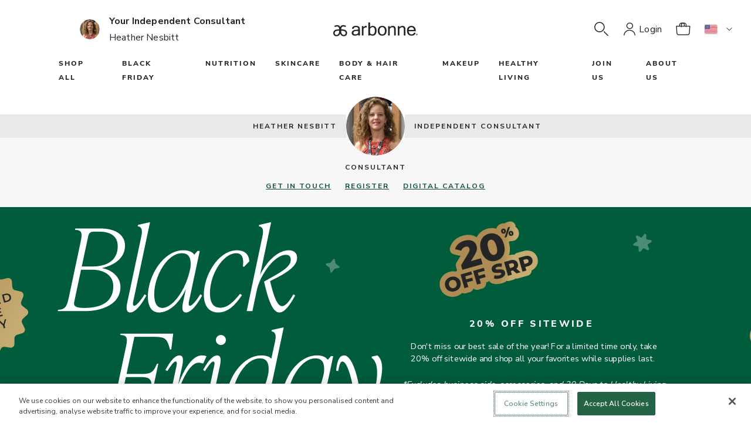

--- FILE ---
content_type: text/html;charset=UTF-8
request_url: https://www.arbonne.com/us/en/arb/heathernesbitt/
body_size: 37257
content:
<!DOCTYPE html>
<html lang="en">

<head>
	<!-- AutoBlock Cookie starts -->
		<script src="https://cdn.cookielaw.org/consent/16e19c76-7779-43bd-9660-791239015924/OtAutoBlock.js" type="text/javascript" defer></script><!-- AutoBlock Cookie ends -->
	<!-- OneTrust Js - Cookie Management starts -->
	<script src="https://cdn.cookielaw.org/scripttemplates/otSDKStub.js" data-document-language="true" type="text/javascript" charset="UTF-8" data-domain-script="16e19c76-7779-43bd-9660-791239015924"></script><!-- OneTrust Js - Cookie Management ends -->
	<!-- Google Tag Manager -->
	<!-- <script async src="https://www.googletagmanager.com/gtag/js?id=UA-163593172-2"></script>
	<script>
	  window.dataLayer = window.dataLayer || [];
	  function gtag(){dataLayer.push(arguments);}
	  gtag('js', new Date());
	  gtag('config', 'UA-163593172-2');
	</script> -->
	<script defer src="/_ui/shared/js/analyticsmediator.js"></script>
<script>
    dataLayer = [{
        'siteinfo':{
            'environment' : 'Prod',
            'siteVersion' : '2211.44-2211azuresdk12-20251015-123829-20251118.2-eb5f005-environment/ppe',
            'siteRegion' : 'Arbonne US',
        },
        'pageinfo' : {
            'pageType' : '',
            'pageLanguage' : 'en_US',
            'pageCategory' : 'SamplePageCategory',
        },
        'userinfo' : {
            'loginStatus' : 'Guest User',
            'userType' : '',
            'consultantTitle' : '',
            'userId' : '',
        },
        'personalshopperinfo' : {
            'psMode' : 'false',
            'psuserId' : '',
            'userType' : '',
        }
    }];
</script>
<script>(function(w,d,s,l,i){w[l]=w[l]||[];w[l].push({'gtm.start':
  new Date().getTime(),event:'gtm.js'});var f=d.getElementsByTagName(s)[0],
  j=d.createElement(s),dl=l!='dataLayer'?'&l='+l:'';j.defer=true;j.src='https://www.googletagmanager.com/gtm.js?id='+i+dl+'&gtm_auth=9IXIlpRF2_YgFNV7xYSO4g&gtm_preview=env-1&gtm_cookies_win=x';f.parentNode.insertBefore(j,f);
  })(window,document,'script','dataLayer','GTM-52TC3P3');</script>
  <!-- End Google Tag Manager -->
	<!-- Gigya -->
	<script type="text/javascript"> 
		function onLoadLogin() { let el = document.querySelector(`script[src="https://socialize.arbonne.com/js/gigya.js?apikey=3_WoHABUnl4AbhTH_-44RUKBZvKZqHUrPv1yyLKkorVi4nlU6NQRliYHpfkYZtqR2-"]`); el.setAttribute('data-loaded', true) }
	</script>
	<script async type="text/javascript" src="https://socialize.arbonne.com/js/gigya.js?apikey=3_WoHABUnl4AbhTH_-44RUKBZvKZqHUrPv1yyLKkorVi4nlU6NQRliYHpfkYZtqR2-" onLoad="onLoadLogin()" ></script>
	<script type="text/javascript">
		/* generate Signifyd script tag with session id */
		try {
			(function(){
				const cookies = document.cookie ? document.cookie.split('; ') : [];
				const sc = cookies.find(c => c.split('=')[0] === 'SIGNIFYD_SESSIONID');
				if(sc) {
					let elem = document.createElement('script');
					elem.setAttribute('defer', '');
					elem.setAttribute('type', 'text/javascript');	
					elem.setAttribute('id', 'sig-api');
					elem.setAttribute('src', 'https://cdn-scripts.signifyd.com/api/script-tag.js');	
					elem.setAttribute('data-order-session-id', sc.split('=')[1]);
					document.head.appendChild(elem);
				}
			})();
		} catch(e) {
			console.error('Signifyd script error: ' + e);
		}
	</script>
	<title>
    	Heather Nesbitt | Arbonne</title>

	<meta http-equiv="Content-Type" content="text/html; charset=utf-8"/>
	<meta http-equiv="X-UA-Compatible" content="IE=edge">
	<meta charset="utf-8">
	<meta name="viewport" content="width=device-width, initial-scale=1">

	<meta property="og:title" content="Heather Nesbitt - Independent Consultant | Arbonne">
		<meta property="og:keywords" content="vegan, nutrition, skincare, makeup, body care, hair care, nutritional supplements">
		<meta property="og:description" content="Shop the latest innovations in vegan nutrition, skincare, body care, haircare and makeup.">
		<meta property="og:image" content="https://www.arbonne.com/medias/Profile-Picture-762f4ea9-99d1-4dd5-ad4e-e6ee2868becd?context=[base64]">
		<meta name="robots" content="index,follow">
		<link rel="canonical" href="https://www.arbonne.com/us/en/arb/heathernesbitt">
	<meta name="title" content="HomePage | Arbonne">
	<meta name="description" content="Shop the latest innovations in vegan nutrition, skincare, body care, haircare and makeup. | Arbonne">

	<link rel="shortcut icon" type="image/x-icon" media="all" href="/_ui/responsive/theme-lambda/images/favicon.ico" />
		<link rel="stylesheet" type="text/css" href="//fonts.googleapis.com/css?family=Open+Sans:400,300,300italic,400italic,600,600italic,700,700italic,800,800italic" />
<link rel="stylesheet" type="text/css" media="all" href="/_ui/responsive/theme-lambda/css/style.css"/>
		<link rel="stylesheet" href="https://maxcdn.bootstrapcdn.com/bootstrap/3.3.7/css/bootstrap.min.css" integrity="sha384-BVYiiSIFeK1dGmJRAkycuHAHRg32OmUcww7on3RYdg4Va+PmSTsz/K68vbdEjh4u" crossorigin="anonymous">
		<link rel="stylesheet" href="https://fonts.googleapis.com/css?family=Bebas+Neue&display=swap">
		<link href="https://fonts.googleapis.com/css?family=Nunito+Sans:200,400,600,700&display=swap" rel="stylesheet">
		<link rel="stylesheet" href="https://fonts.googleapis.com/css?family=Lora&display=swap">

		<link rel="stylesheet" type="text/css" href="/_ui/responsive/common/dist/css/vendor.css?version=20251118 1841"/>
		<link rel="stylesheet" type="text/css" href="/_ui/responsive/common/dist/css/bundle.common.min.css?version=20251118 1841"/>
		<link rel="stylesheet" type="text/css" href="/_ui/responsive/common/dist/css/main.css?version=20251118 1841"/>

		














                              <script>!function(e){var n="https://s.go-mpulse.net/boomerang/";if("False"=="True")e.BOOMR_config=e.BOOMR_config||{},e.BOOMR_config.PageParams=e.BOOMR_config.PageParams||{},e.BOOMR_config.PageParams.pci=!0,n="https://s2.go-mpulse.net/boomerang/";if(window.BOOMR_API_key="JFJPD-ZACYR-BRSXF-2QU2M-PWR6T",function(){function e(){if(!o){var e=document.createElement("script");e.id="boomr-scr-as",e.src=window.BOOMR.url,e.async=!0,i.parentNode.appendChild(e),o=!0}}function t(e){o=!0;var n,t,a,r,d=document,O=window;if(window.BOOMR.snippetMethod=e?"if":"i",t=function(e,n){var t=d.createElement("script");t.id=n||"boomr-if-as",t.src=window.BOOMR.url,BOOMR_lstart=(new Date).getTime(),e=e||d.body,e.appendChild(t)},!window.addEventListener&&window.attachEvent&&navigator.userAgent.match(/MSIE [67]\./))return window.BOOMR.snippetMethod="s",void t(i.parentNode,"boomr-async");a=document.createElement("IFRAME"),a.src="about:blank",a.title="",a.role="presentation",a.loading="eager",r=(a.frameElement||a).style,r.width=0,r.height=0,r.border=0,r.display="none",i.parentNode.appendChild(a);try{O=a.contentWindow,d=O.document.open()}catch(_){n=document.domain,a.src="javascript:var d=document.open();d.domain='"+n+"';void(0);",O=a.contentWindow,d=O.document.open()}if(n)d._boomrl=function(){this.domain=n,t()},d.write("<bo"+"dy onload='document._boomrl();'>");else if(O._boomrl=function(){t()},O.addEventListener)O.addEventListener("load",O._boomrl,!1);else if(O.attachEvent)O.attachEvent("onload",O._boomrl);d.close()}function a(e){window.BOOMR_onload=e&&e.timeStamp||(new Date).getTime()}if(!window.BOOMR||!window.BOOMR.version&&!window.BOOMR.snippetExecuted){window.BOOMR=window.BOOMR||{},window.BOOMR.snippetStart=(new Date).getTime(),window.BOOMR.snippetExecuted=!0,window.BOOMR.snippetVersion=12,window.BOOMR.url=n+"JFJPD-ZACYR-BRSXF-2QU2M-PWR6T";var i=document.currentScript||document.getElementsByTagName("script")[0],o=!1,r=document.createElement("link");if(r.relList&&"function"==typeof r.relList.supports&&r.relList.supports("preload")&&"as"in r)window.BOOMR.snippetMethod="p",r.href=window.BOOMR.url,r.rel="preload",r.as="script",r.addEventListener("load",e),r.addEventListener("error",function(){t(!0)}),setTimeout(function(){if(!o)t(!0)},3e3),BOOMR_lstart=(new Date).getTime(),i.parentNode.appendChild(r);else t(!1);if(window.addEventListener)window.addEventListener("load",a,!1);else if(window.attachEvent)window.attachEvent("onload",a)}}(),"".length>0)if(e&&"performance"in e&&e.performance&&"function"==typeof e.performance.setResourceTimingBufferSize)e.performance.setResourceTimingBufferSize();!function(){if(BOOMR=e.BOOMR||{},BOOMR.plugins=BOOMR.plugins||{},!BOOMR.plugins.AK){var n=""=="true"?1:0,t="",a="clnwqkicc2tqs2jkqlua-f-67a1594f9-clientnsv4-s.akamaihd.net",i="false"=="true"?2:1,o={"ak.v":"39","ak.cp":"88036","ak.ai":parseInt("359483",10),"ak.ol":"0","ak.cr":10,"ak.ipv":4,"ak.proto":"http/1.1","ak.rid":"3ef89af6","ak.r":51208,"ak.a2":n,"ak.m":"b","ak.n":"essl","ak.bpcip":"18.219.104.0","ak.cport":51580,"ak.gh":"23.209.83.6","ak.quicv":"","ak.tlsv":"tls1.3","ak.0rtt":"","ak.0rtt.ed":"","ak.csrc":"-","ak.acc":"bbr","ak.t":"1764393704","ak.ak":"hOBiQwZUYzCg5VSAfCLimQ==3boPmx4UOZed+L3ti/+4dCF/jBlJ+5UpRd/z1EAUbrN8wgOM5pncGD5I58kJgs/PB1aK/D/vyZLKDhI2/+66l/bEFJBMMYFJ6qsHiqlS6i+OOKu4XSorLXe2OJBqgH881BLzI0CUpyO7lMdeRWy3mf0S+HbUNwS1GzuNwGI9Gi4NkakuYKL6V55tajAztPSKne1jvgbHDoBFRMat3XEv6vYYdgwm/m7BY+AVxW6hpBTd/BV5ShOtMeatWT5ktuKP5tS552kDtt7AwkX2XY7ac6LQaxBGOqE8hlivGVlOtwJ281YO1cK3dH0XCeGyZt/4Zw0DtsW3rf93oAVIM1gfRixrKCAt20aSo65cIG2bV/SWeNlzEhdLyuQOJsu6rdNAjrq+8CVZyhK1kEE8lv7knu9ezPU0eHGbm2ctdTT+QME=","ak.pv":"86","ak.dpoabenc":"","ak.tf":i};if(""!==t)o["ak.ruds"]=t;var r={i:!1,av:function(n){var t="http.initiator";if(n&&(!n[t]||"spa_hard"===n[t]))o["ak.feo"]=void 0!==e.aFeoApplied?1:0,BOOMR.addVar(o)},rv:function(){var e=["ak.bpcip","ak.cport","ak.cr","ak.csrc","ak.gh","ak.ipv","ak.m","ak.n","ak.ol","ak.proto","ak.quicv","ak.tlsv","ak.0rtt","ak.0rtt.ed","ak.r","ak.acc","ak.t","ak.tf"];BOOMR.removeVar(e)}};BOOMR.plugins.AK={akVars:o,akDNSPreFetchDomain:a,init:function(){if(!r.i){var e=BOOMR.subscribe;e("before_beacon",r.av,null,null),e("onbeacon",r.rv,null,null),r.i=!0}return this},is_complete:function(){return!0}}}}()}(window);</script></head>

<body class="page-homepage pageType-ContentPage template-pages-layout-landingLayout2Page pageLabel-homepage smartedit-page-uid-homepage smartedit-page-uuid-eyJpdGVtSWQiOiJob21lcGFnZSIsImNhdGFsb2dJZCI6ImFyYm9ubmVVU0NvbnRlbnRDYXRhbG9nIiwiY2F0YWxvZ1ZlcnNpb24iOiJPbmxpbmUifQ== smartedit-catalog-version-uuid-arbonneUSContentCatalog/Online  language-en_US">

	<!-- Google Tag Manager (noscript) -->
<noscript><iframe src="https://www.googletagmanager.com/ns.html?id=GTM-52TC3P3&gtm_auth=9IXIlpRF2_YgFNV7xYSO4g&gtm_preview=env-1&gtm_cookies_win=x"
	height="0" width="0" style="display:none;visibility:hidden"></iframe></noscript>
	<!-- End Google Tag Manager (noscript) -->
	
	<div class="branding-mobile hidden-md hidden-lg">
			<div class="js-mobile-logo">
				</div>
		</div>

		<div id="arbonneUS">
			<div class="body-main" data-currency-iso-code="USD">
			<a href="#main" class="skiptocontent sr-only sr-only-focusable visible-lg-inline-block" data-role="none">Skip to main content</a>
			

<div class="yCmsContentSlot">
</div><header class="js-mainHeader global-header">
	<!-- <nav class="navigation navigation--bottom js_navigation--bottom js-enquire-offcanvas-navigation" role="navigation">
        <ul class="sticky-nav-top hidden-lg hidden-md js-sticky-user-group hidden-md hidden-lg">
                </ul>
       <div class="navigation__overflow">
           <ul data-trigger="#signedInUserOptionsToggle" class="nav__links nav__links--products nav__links--mobile js-userAccount-Links js-nav-collapse-body offcanvasGroup1 collapse in hidden-md hidden-lg">
                   </ul>
           <ul class="nav__links nav__links--products js-offcanvas-links">
               </ul>
       </div>
	</nav>
 -->
<spring:htmlEscape defaultHtmlEscape="true" />
<abn-header
    :navigation-nodes='[{"links":[{"linkName":"shop","url":"/shop-all/c/shop","isExternal":false}],"title":"Shop All","wrapAfter":10,"navigationNodes":{"children":[{"children":[{"children":[],"linkNameOfNavNode":"New! ","urlOfLinkNameOfNavNode":"/shop-all/new%21/c/new","icVisible":true,"pcVisible":true,"rcVisible":true},{"children":[],"linkNameOfNavNode":"Black Friday","urlOfLinkNameOfNavNode":"/shop-all/black-friday/c/sale","icVisible":true,"pcVisible":true,"rcVisible":true},{"children":[],"linkNameOfNavNode":"Best Sellers","urlOfLinkNameOfNavNode":"/shop-all/best-sellers/c/bestseller","icVisible":true,"pcVisible":true,"rcVisible":true},{"children":[],"linkNameOfNavNode":"Limited Time Offers","urlOfLinkNameOfNavNode":"/shop-all/limited-time-offers/c/LimitedTimeOffers","icVisible":true,"pcVisible":true,"rcVisible":true},{"children":[],"linkNameOfNavNode":"Nutrition","urlOfLinkNameOfNavNode":"/shop-all/nutrition/c/nutrition","icVisible":true,"pcVisible":true,"rcVisible":true},{"children":[],"linkNameOfNavNode":"Women\u0027s Health","urlOfLinkNameOfNavNode":"/hercore","icVisible":true,"pcVisible":true,"rcVisible":true,"isParentNode":false,"isShopAllNode":false},{"children":[],"linkNameOfNavNode":"Skincare","urlOfLinkNameOfNavNode":"/shop-all/skincare/c/skincare","icVisible":true,"pcVisible":true,"rcVisible":true},{"children":[],"linkNameOfNavNode":"Makeup","urlOfLinkNameOfNavNode":"/shop-all/makeup/c/makeup","icVisible":true,"pcVisible":true,"rcVisible":true},{"children":[],"linkNameOfNavNode":"Body Care","urlOfLinkNameOfNavNode":"/shop-all/body-%26-hair-care/c/bodycare","icVisible":true,"pcVisible":true,"rcVisible":true},{"children":[],"linkNameOfNavNode":"Hair Care","urlOfLinkNameOfNavNode":"/haircare","icVisible":true,"pcVisible":true,"rcVisible":true},{"children":[],"linkNameOfNavNode":"Business Aids","urlOfLinkNameOfNavNode":"/shop-all/business-aids/c/businessaids","icVisible":true,"pcVisible":false,"rcVisible":false},{"children":[],"linkNameOfNavNode":"Accessories","urlOfLinkNameOfNavNode":"/c/accessories","icVisible":true,"pcVisible":true,"rcVisible":true,"isParentNode":false,"isShopAllNode":false}]}],"linkNameOfNavNode":"shop","urlOfLinkNameOfNavNode":"/shop-all/c/shop","icVisible":true,"pcVisible":true,"rcVisible":true,"isParentNode":true,"isShopAllNode":true},"merchandisingTileComponentData":{"bottomSubtitle":"WITH $300 SRP PURCHASE","headline":"FREE GIFTS","ctaLabel":"Shop Now","ctaLink":"/c/bestseller","subcopy":"Receive one Dream Tea and a 7-day supply of Golden Renewal Protein with every $300 SRP purchase.","media":[{"imageType":"GALLERY","format":"desktop","url":"/medias/GlobalNavigation-US-EN-PB-GWP-D.png?context\[base64]","width":1200,"thumbnailUrl":"/medias/GlobalNavigation-US-EN-PB-GWP-D-1.png?context\[base64]","mime":"image/png"},{"imageType":"GALLERY","format":"mobile","url":"/medias/GlobalNavigation-US-EN-PB-GWP-D-1.png?context\[base64]","width":480,"mime":"image/png"}]}},{"links":[{"linkName":"Black Friday","url":"/shop-all/black-friday/c/sale","isExternal":false}],"title":"Black Friday","wrapAfter":10,"navigationNodes":{"children":[{"children":[{"children":[],"linkNameOfNavNode":"Black Friday","urlOfLinkNameOfNavNode":"/shop-all/black-friday/c/sale","icVisible":true,"pcVisible":true,"rcVisible":true,"isParentNode":false,"isShopAllNode":false}]}],"linkNameOfNavNode":"Black Friday","urlOfLinkNameOfNavNode":"/shop-all/black-friday/c/sale","icVisible":true,"pcVisible":true,"rcVisible":true,"isParentNode":false,"isShopAllNode":false}},{"links":[{"linkName":"Nutrition","url":"/shop-all/nutrition/c/nutrition","isExternal":false}],"title":"Nutrition","wrapAfter":11,"navigationNodes":{"children":[{"children":[{"children":[],"linkNameOfNavNode":"Protein","urlOfLinkNameOfNavNode":"/shop-all/nutrition/protein/c/protein","icVisible":true,"pcVisible":true,"rcVisible":true},{"children":[],"linkNameOfNavNode":"Energy","urlOfLinkNameOfNavNode":"/shop-all/nutrition/energy/c/energy","icVisible":true,"pcVisible":true,"rcVisible":true},{"children":[],"linkNameOfNavNode":"Cleanse \u0026 Detox","urlOfLinkNameOfNavNode":"/shop-all/nutrition/cleanse-%26-detox/c/cleansendetox","icVisible":true,"pcVisible":true,"rcVisible":true},{"children":[],"linkNameOfNavNode":"Women\u0027s Health","urlOfLinkNameOfNavNode":"/hercore","icVisible":true,"pcVisible":true,"rcVisible":true,"isParentNode":false,"isShopAllNode":false},{"children":[],"linkNameOfNavNode":"Wellness Support","urlOfLinkNameOfNavNode":"/shop-all/nutrition/wellness-support/c/wellnesssupport","icVisible":true,"pcVisible":true,"rcVisible":true},{"children":[],"linkNameOfNavNode":"Weight Management","urlOfLinkNameOfNavNode":"/shop-all/nutrition/weight-management/c/weightmanagement","icVisible":true,"pcVisible":true,"rcVisible":true},{"children":[],"linkNameOfNavNode":"Mind \u0026 Mood","urlOfLinkNameOfNavNode":"/shop-all/nutrition/mind-%26-mood/c/mindnmood","icVisible":true,"pcVisible":true,"rcVisible":true},{"children":[],"linkNameOfNavNode":"Sports Nutrition","urlOfLinkNameOfNavNode":"/shop-all/nutrition/sports-nutrition/c/sportsnutrition","icVisible":true,"pcVisible":true,"rcVisible":true},{"children":[],"linkNameOfNavNode":"Gut Health","urlOfLinkNameOfNavNode":"/c/guthealth","icVisible":true,"pcVisible":true,"rcVisible":true},{"children":[],"linkNameOfNavNode":"Immune Health","urlOfLinkNameOfNavNode":"/c/immunehealth","icVisible":true,"pcVisible":true,"rcVisible":true}],"linkNameOfNavNode":"Benefit","urlOfLinkNameOfNavNode":"/","icVisible":true,"pcVisible":true,"rcVisible":true},{"children":[{"children":[],"linkNameOfNavNode":"HerCore Essentials","urlOfLinkNameOfNavNode":"/hercore","icVisible":true,"pcVisible":true,"rcVisible":true,"isParentNode":false,"isShopAllNode":false},{"children":[],"linkNameOfNavNode":"GreenSynergy Elixir®","urlOfLinkNameOfNavNode":"/c/greensynergyelixir","icVisible":true,"pcVisible":true,"rcVisible":true,"isParentNode":false,"isShopAllNode":false},{"children":[],"linkNameOfNavNode":"Daily Gut \u0026 Energy Bundle","urlOfLinkNameOfNavNode":"/p/1114%20US","icVisible":true,"pcVisible":true,"rcVisible":true,"isParentNode":false,"isShopAllNode":false},{"children":[],"linkNameOfNavNode":"30 Days to Healthy Living","urlOfLinkNameOfNavNode":"/shop-all/nutrition/30-days-to-healthy-living/c/30DaysToHealthyLiving","icVisible":true,"pcVisible":true,"rcVisible":true},{"children":[],"linkNameOfNavNode":"EnergyFizz","urlOfLinkNameOfNavNode":"/shop-all/nutrition/energyfizz/c/energyfizz","icVisible":true,"pcVisible":true,"rcVisible":true},{"children":[],"linkNameOfNavNode":"EssentialMeal","urlOfLinkNameOfNavNode":"/c/essentialmeal","icVisible":true,"pcVisible":true,"rcVisible":true,"isParentNode":false,"isShopAllNode":false},{"children":[],"linkNameOfNavNode":"FeelFit","urlOfLinkNameOfNavNode":"/shop-all/nutrition/feelfit/c/feelfit","icVisible":true,"pcVisible":true,"rcVisible":true},{"children":[],"linkNameOfNavNode":"BioticSticks","urlOfLinkNameOfNavNode":"/c/bioticsticks","icVisible":true,"pcVisible":true,"rcVisible":true,"isParentNode":false,"isShopAllNode":false},{"children":[],"linkNameOfNavNode":"BeWell","urlOfLinkNameOfNavNode":"/shop-all/nutrition/bewell/c/bewell","icVisible":true,"pcVisible":true,"rcVisible":true},{"children":[],"linkNameOfNavNode":"CleanTox","urlOfLinkNameOfNavNode":"/shop-all/nutrition/cleantox/c/cleantox","icVisible":true,"pcVisible":true,"rcVisible":true},{"children":[],"linkNameOfNavNode":"InnerCalm","urlOfLinkNameOfNavNode":"/shop-all/nutrition/innercalm/c/innercalm","icVisible":true,"pcVisible":true,"rcVisible":true}],"linkNameOfNavNode":"Best Sellers","urlOfLinkNameOfNavNode":"/","icVisible":true,"pcVisible":true,"rcVisible":true},{"children":[{"children":[],"linkNameOfNavNode":"Shop All","urlOfLinkNameOfNavNode":"/shop-all/nutrition/c/nutrition","icVisible":true,"pcVisible":true,"rcVisible":true},{"children":[],"linkNameOfNavNode":"Sets","urlOfLinkNameOfNavNode":"/shop-all/nutrition/sets/c/nutritionsets","icVisible":true,"pcVisible":true,"rcVisible":true},{"children":[],"linkNameOfNavNode":"Stick Packs","urlOfLinkNameOfNavNode":"/shop-all/nutrition/stick-packs/c/stickpacks","icVisible":true,"pcVisible":true,"rcVisible":true},{"children":[],"linkNameOfNavNode":"Capsules \u0026 Gummies ","urlOfLinkNameOfNavNode":"/shop-all/nutrition/capsules-%26-gummies/c/tablets","icVisible":true,"pcVisible":true,"rcVisible":true},{"children":[],"linkNameOfNavNode":"Powders","urlOfLinkNameOfNavNode":"/shop-all/nutrition/powders/c/powders","icVisible":true,"pcVisible":true,"rcVisible":true},{"children":[],"linkNameOfNavNode":"Liquids","urlOfLinkNameOfNavNode":"/shop-all/nutrition/liquids/c/liquids","icVisible":true,"pcVisible":true,"rcVisible":true},{"children":[],"linkNameOfNavNode":"Tea","urlOfLinkNameOfNavNode":"/shop-all/nutrition/teas/c/tea","icVisible":true,"pcVisible":true,"rcVisible":true}],"linkNameOfNavNode":"Product Type","urlOfLinkNameOfNavNode":"/","icVisible":true,"pcVisible":true,"rcVisible":true}],"linkNameOfNavNode":"Nutrition","urlOfLinkNameOfNavNode":"/shop-all/nutrition/c/nutrition","icVisible":false,"pcVisible":false,"rcVisible":false,"isParentNode":true,"isShopAllNode":false}},{"links":[{"linkName":"Skincare","url":"/shop-all/skincare/c/skincare","isExternal":false}],"title":"Skincare","wrapAfter":10,"navigationNodes":{"children":[{"children":[{"children":[],"linkNameOfNavNode":"Multiple Signs of Aging","urlOfLinkNameOfNavNode":"/shop-all/skincare/multiple-signs-of-aging/c/multiplesignsofaging","icVisible":true,"pcVisible":true,"rcVisible":true},{"children":[],"linkNameOfNavNode":"Lines \u0026 Wrinkles","urlOfLinkNameOfNavNode":"/shop-all/skincare/lines-%26-wrinkles/c/linesnwrinkles","icVisible":true,"pcVisible":true,"rcVisible":true},{"children":[],"linkNameOfNavNode":"Hydration","urlOfLinkNameOfNavNode":"/shop-all/skincare/hydration/c/hydration","icVisible":true,"pcVisible":true,"rcVisible":true},{"children":[],"linkNameOfNavNode":"Spots \u0026 Uneven Skin Tone","urlOfLinkNameOfNavNode":"/shop-all/skincare/spots-%26-uneven-skin-tone/c/spotsnunevenskintone","icVisible":true,"pcVisible":true,"rcVisible":true},{"children":[],"linkNameOfNavNode":"Acne \u0026 Blemishes","urlOfLinkNameOfNavNode":"/shop-all/skincare/acne-%26-blemishes/c/acnenblemishes","icVisible":true,"pcVisible":true,"rcVisible":true},{"children":[],"linkNameOfNavNode":"Sensitivity \u0026 Redness","urlOfLinkNameOfNavNode":"/shop-all/skincare/sensitivity-%26-redness/c/sensitivitynredness","icVisible":true,"pcVisible":true,"rcVisible":true}],"linkNameOfNavNode":"Concern","urlOfLinkNameOfNavNode":"/","icVisible":true,"pcVisible":true,"rcVisible":true},{"children":[{"children":[],"linkNameOfNavNode":"Shop All","urlOfLinkNameOfNavNode":"/c/skincare","icVisible":true,"pcVisible":true,"rcVisible":true},{"children":[],"linkNameOfNavNode":"Sets","urlOfLinkNameOfNavNode":"/shop-all/skincare/sets/c/skincaresets","icVisible":true,"pcVisible":true,"rcVisible":true},{"children":[],"linkNameOfNavNode":"Cleansers","urlOfLinkNameOfNavNode":"/shop-all/skincare/cleansers/c/cleansers","icVisible":true,"pcVisible":true,"rcVisible":true},{"children":[],"linkNameOfNavNode":"Toners","urlOfLinkNameOfNavNode":"/shop-all/skincare/toners/c/toners","icVisible":true,"pcVisible":true,"rcVisible":true},{"children":[],"linkNameOfNavNode":"Serums / Essences","urlOfLinkNameOfNavNode":"/shop-all/skincare/serums-essences/c/serumsessences","icVisible":true,"pcVisible":true,"rcVisible":true},{"children":[],"linkNameOfNavNode":"Oils","urlOfLinkNameOfNavNode":"/shop-all/skincare/oils/c/oils","icVisible":true,"pcVisible":true,"rcVisible":true},{"children":[],"linkNameOfNavNode":"Day Creams","urlOfLinkNameOfNavNode":"/shop-all/skincare/day-cream/c/daycream","icVisible":true,"pcVisible":true,"rcVisible":true},{"children":[],"linkNameOfNavNode":"Night Creams","urlOfLinkNameOfNavNode":"/shop-all/skincare/night-cream/c/nightcream","icVisible":true,"pcVisible":true,"rcVisible":true},{"children":[],"linkNameOfNavNode":"Eye Creams","urlOfLinkNameOfNavNode":"/c/eyecream","icVisible":true,"pcVisible":true,"rcVisible":true},{"children":[],"linkNameOfNavNode":"Masks","urlOfLinkNameOfNavNode":"/shop-all/skincare/masks/c/masks","icVisible":true,"pcVisible":true,"rcVisible":true}],"linkNameOfNavNode":"Product Type","urlOfLinkNameOfNavNode":"/","icVisible":true,"pcVisible":true,"rcVisible":true},{"children":[{"children":[],"linkNameOfNavNode":"DermResults Advanced","urlOfLinkNameOfNavNode":"/dermresultsadvanced","icVisible":true,"pcVisible":true,"rcVisible":true},{"children":[],"linkNameOfNavNode":"DermResults Glow","urlOfLinkNameOfNavNode":"/shop-all/skincare/dermresults-glow/c/dermresultsglow","icVisible":true,"pcVisible":true,"rcVisible":true},{"children":[],"linkNameOfNavNode":"DermResults Solutions","urlOfLinkNameOfNavNode":"/dermresultssolutions","icVisible":true,"pcVisible":true,"rcVisible":true,"isParentNode":false,"isShopAllNode":false},{"children":[],"linkNameOfNavNode":"HydrateMe","urlOfLinkNameOfNavNode":"/shop-all/skincare/hydrateme/c/HydrateMe","icVisible":true,"pcVisible":true,"rcVisible":true},{"children":[],"linkNameOfNavNode":"GroomWell","urlOfLinkNameOfNavNode":"/shop-all/skincare/groomwell/c/groomwell","icVisible":true,"pcVisible":true,"rcVisible":true},{"children":[],"linkNameOfNavNode":"Arbonne Intelligence","urlOfLinkNameOfNavNode":"/shop-all/skincare/arbonne-intelligence/c/arbonneintelligence","icVisible":true,"pcVisible":true,"rcVisible":true},{"children":[],"linkNameOfNavNode":"Clear Future","urlOfLinkNameOfNavNode":"/shop-all/skincare/clear-future/c/clearfuture","icVisible":true,"pcVisible":true,"rcVisible":true},{"children":[],"linkNameOfNavNode":"SuperCalm","urlOfLinkNameOfNavNode":"/shop-all/skincare/supercalm/c/supercalm","icVisible":true,"pcVisible":true,"rcVisible":true},{"children":[],"linkNameOfNavNode":"AgeWell","urlOfLinkNameOfNavNode":"/shop-all/skincare/agewell/c/agewell","icVisible":true,"pcVisible":true,"rcVisible":true}],"linkNameOfNavNode":"Collection","urlOfLinkNameOfNavNode":"/","icVisible":true,"pcVisible":true,"rcVisible":true}],"linkNameOfNavNode":"Skincare","urlOfLinkNameOfNavNode":"/shop-all/skincare/c/skincare","icVisible":true,"pcVisible":true,"rcVisible":true,"isParentNode":true,"isShopAllNode":false}},{"links":[{"linkName":"Body \u0026 Hair Care","url":"/c/bodycare","isExternal":false}],"title":"Body \u0026 Hair Care","wrapAfter":10,"navigationNodes":{"children":[{"children":[{"children":[],"linkNameOfNavNode":"Shop All","urlOfLinkNameOfNavNode":"/c/bodycare","icVisible":true,"pcVisible":true,"rcVisible":true},{"children":[],"linkNameOfNavNode":"Sets","urlOfLinkNameOfNavNode":"/c/bodycaresets","icVisible":true,"pcVisible":true,"rcVisible":true},{"children":[],"linkNameOfNavNode":"Bath \u0026 Shower","urlOfLinkNameOfNavNode":"/c/bathnshower","icVisible":true,"pcVisible":true,"rcVisible":true},{"children":[],"linkNameOfNavNode":"Body Moisturizers","urlOfLinkNameOfNavNode":"/c/bodymoisturizers","icVisible":true,"pcVisible":true,"rcVisible":true},{"children":[],"linkNameOfNavNode":"Cooling Mist","urlOfLinkNameOfNavNode":"/p/7006%20US","icVisible":true,"pcVisible":true,"rcVisible":true,"isParentNode":false,"isShopAllNode":false}],"linkNameOfNavNode":"Product Type","urlOfLinkNameOfNavNode":"/","icVisible":true,"pcVisible":true,"rcVisible":true},{"children":[{"children":[],"linkNameOfNavNode":"HairCare","urlOfLinkNameOfNavNode":"/haircare","icVisible":true,"pcVisible":true,"rcVisible":true,"isParentNode":false,"isShopAllNode":false},{"children":[],"linkNameOfNavNode":"BodyCare","urlOfLinkNameOfNavNode":"/bodycare#products","icVisible":true,"pcVisible":true,"rcVisible":true,"isParentNode":false,"isShopAllNode":false},{"children":[],"linkNameOfNavNode":"FunSun","urlOfLinkNameOfNavNode":"/shop-all/skincare/funsun/c/FunSun","icVisible":true,"pcVisible":true,"rcVisible":true},{"children":[],"linkNameOfNavNode":"Shea Butter","urlOfLinkNameOfNavNode":"/c/sheabutter","icVisible":true,"pcVisible":true,"rcVisible":true},{"children":[],"linkNameOfNavNode":"RE9 Advanced","urlOfLinkNameOfNavNode":"/shop-all/skincare/re9-advanced%c2%ae/c/re9advanced","icVisible":true,"pcVisible":true,"rcVisible":true},{"children":[],"linkNameOfNavNode":"ABC Arbonne Baby Care","urlOfLinkNameOfNavNode":"/c/arbonnebabycare","icVisible":true,"pcVisible":true,"rcVisible":true},{"children":[],"linkNameOfNavNode":"Pure Mint","urlOfLinkNameOfNavNode":"/c/puremint","icVisible":true,"pcVisible":true,"rcVisible":true}],"linkNameOfNavNode":"Collection","urlOfLinkNameOfNavNode":"/","icVisible":true,"pcVisible":true,"rcVisible":true}],"linkNameOfNavNode":"Body \u0026 Hair Care","urlOfLinkNameOfNavNode":"/c/bodycare","icVisible":true,"pcVisible":true,"rcVisible":true,"isParentNode":true,"isShopAllNode":false}},{"links":[{"linkName":"Makeup","url":"/shop-all/makeup/c/makeup","isExternal":false}],"title":"Makeup","wrapAfter":10,"navigationNodes":{"children":[{"children":[{"children":[],"linkNameOfNavNode":"Empower (Primer, Complexion, Setting)","urlOfLinkNameOfNavNode":"/shop-all/makeup/empower/c/empower","icVisible":true,"pcVisible":true,"rcVisible":true},{"children":[],"linkNameOfNavNode":"Enhance (Lashes, Brows, Cheeks)","urlOfLinkNameOfNavNode":"/shop-all/makeup/enhance/c/enhance","icVisible":true,"pcVisible":true,"rcVisible":true},{"children":[],"linkNameOfNavNode":"Express (Lips, Eyes)","urlOfLinkNameOfNavNode":"/shop-all/makeup/express/c/express","icVisible":true,"pcVisible":true,"rcVisible":true}],"linkNameOfNavNode":"Benefits","urlOfLinkNameOfNavNode":"/","icVisible":true,"pcVisible":true,"rcVisible":true},{"children":[{"children":[],"linkNameOfNavNode":"Shop All","urlOfLinkNameOfNavNode":"/c/makeup","icVisible":true,"pcVisible":true,"rcVisible":true},{"children":[],"linkNameOfNavNode":"Sets","urlOfLinkNameOfNavNode":"/shop-all/makeup/sets/c/makeupsets","icVisible":true,"pcVisible":true,"rcVisible":true},{"children":[],"linkNameOfNavNode":"Face","urlOfLinkNameOfNavNode":"/shop-all/makeup/face/c/face","icVisible":true,"pcVisible":true,"rcVisible":true},{"children":[],"linkNameOfNavNode":"Cheeks","urlOfLinkNameOfNavNode":"/shop-all/makeup/cheeks/c/cheeks","icVisible":true,"pcVisible":true,"rcVisible":true},{"children":[],"linkNameOfNavNode":"Eyes","urlOfLinkNameOfNavNode":"/shop-all/makeup/eyes/c/eyes","icVisible":true,"pcVisible":true,"rcVisible":true},{"children":[],"linkNameOfNavNode":"Lips","urlOfLinkNameOfNavNode":"/shop-all/makeup/lips/c/lips","icVisible":true,"pcVisible":true,"rcVisible":true},{"children":[],"linkNameOfNavNode":"Accessories","urlOfLinkNameOfNavNode":"/shop-all/makeup/accessories/c/makeupaccessories","icVisible":true,"pcVisible":true,"rcVisible":true}],"linkNameOfNavNode":"Product Types","urlOfLinkNameOfNavNode":"/","icVisible":true,"pcVisible":true,"rcVisible":true}],"linkNameOfNavNode":"Makeup","urlOfLinkNameOfNavNode":"/shop-all/makeup/c/makeup","icVisible":true,"pcVisible":true,"rcVisible":true,"isParentNode":true,"isShopAllNode":false}},{"links":[{"linkName":"Healthy Living","url":"/healthy-living/30-days","isExternal":false}],"title":"Healthy Living","wrapAfter":10,"navigationNodes":{"children":[{"children":[{"children":[],"linkNameOfNavNode":"30 Days to Healthy Living","urlOfLinkNameOfNavNode":"/healthy-living/30-days","icVisible":true,"pcVisible":true,"rcVisible":true},{"children":[],"linkNameOfNavNode":"Recipes","urlOfLinkNameOfNavNode":"/healthy-living/recipes","icVisible":true,"pcVisible":true,"rcVisible":true},{"children":[],"linkNameOfNavNode":"Shop Healthy Living Nutrition Sets ","urlOfLinkNameOfNavNode":"/c/nutritionsets","icVisible":true,"pcVisible":true,"rcVisible":true},{"children":[],"linkNameOfNavNode":"Explore DermResults Advanced","urlOfLinkNameOfNavNode":"/dermresultsadvanced","icVisible":true,"pcVisible":true,"rcVisible":true,"isParentNode":false,"isShopAllNode":false}],"urlOfLinkNameOfNavNode":"/","icVisible":true,"pcVisible":true,"rcVisible":true}]},"merchandisingTileComponentData":{"headline":"FULL BODY REDESIGN","ctaLabel":"SHOP NOW ","ctaLink":"/c/30DaysToHealthyLiving","subcopy":"With our bestselling 30 Days to Healthy Living Sets, now with even more choices to customize your perfect program!","media":[{"imageType":"GALLERY","format":"desktop","url":"/medias/GlobalNavigation-US-PB-30DTHL-D.png?context\[base64]","altText":"(written on 12/16/24) Overhead shot of three 30 Days to Healthy Living Set products in a beige mesh bag with broccoli and a lemon, with the rest of the products scattered next to various produce like a lemon, kale leaves, and blueberries.","width":1200,"thumbnailUrl":"/medias/GlobalNavigation-US-PB-30DTHL-M.png?context\[base64]","mime":"image/png"},{"imageType":"GALLERY","format":"mobile","url":"/medias/GlobalNavigation-US-PB-30DTHL-M.png?context\[base64]","altText":"(written on 12/16/24) Overhead shot of three 30 Days to Healthy Living Set products in a beige mesh bag with broccoli and a lemon, with the rest of the products scattered next to various produce like a lemon, kale leaves, and blueberries.","width":480,"mime":"image/png"}]}},{"links":[{"linkName":"Join Us","url":"/join-us/preferred-client","isExternal":false}],"title":"Join Us","wrapAfter":10,"navigationNodes":{"children":[{"children":[{"children":[],"linkNameOfNavNode":"Become an Independent Consultant","urlOfLinkNameOfNavNode":"/join-us/independent-consultant","icVisible":true,"pcVisible":true,"rcVisible":true},{"children":[],"linkNameOfNavNode":"Become a Preferred Client","urlOfLinkNameOfNavNode":"/join-us/preferred-client","icVisible":true,"pcVisible":true,"rcVisible":true},{"children":[],"linkNameOfNavNode":"Business Ethics","urlOfLinkNameOfNavNode":"/join-us/business-ethics","icVisible":true,"pcVisible":true,"rcVisible":true},{"children":[],"linkNameOfNavNode":"ReplenishMe","urlOfLinkNameOfNavNode":"/replenishme","icVisible":true,"pcVisible":true,"rcVisible":true,"isParentNode":false,"isShopAllNode":false}],"urlOfLinkNameOfNavNode":"/","icVisible":true,"pcVisible":true,"rcVisible":true}]}},{"links":[{"linkName":"Our Story","url":"/our-story/who-we-are","isExternal":false}],"title":"About Us","wrapAfter":10,"navigationNodes":{"children":[{"children":[{"children":[],"linkNameOfNavNode":"Our Mission","urlOfLinkNameOfNavNode":"/our-story/who-we-are","icVisible":true,"pcVisible":true,"rcVisible":true},{"children":[],"linkNameOfNavNode":"Brand Promise","urlOfLinkNameOfNavNode":"/brandpromise","icVisible":true,"pcVisible":true,"rcVisible":true},{"children":[],"linkNameOfNavNode":"Ingredient Policy","urlOfLinkNameOfNavNode":"/healthy-living/ingredient-policy","icVisible":true,"pcVisible":true,"rcVisible":true},{"children":[],"linkNameOfNavNode":"Sustainability","urlOfLinkNameOfNavNode":"/our-story/sustainability","icVisible":true,"pcVisible":true,"rcVisible":true},{"children":[],"linkNameOfNavNode":"Flourish Arbonne Foundation","urlOfLinkNameOfNavNode":"/arbonneflourishfoundation","icVisible":true,"pcVisible":true,"rcVisible":true},{"children":[],"linkNameOfNavNode":"Press","urlOfLinkNameOfNavNode":"https://news.arbonne.com","icVisible":true,"pcVisible":true,"rcVisible":true}],"urlOfLinkNameOfNavNode":"/","icVisible":true,"pcVisible":true,"rcVisible":true}],"linkNameOfNavNode":"Our Story","urlOfLinkNameOfNavNode":"/our-story/who-we-are","icVisible":true,"pcVisible":true,"rcVisible":true}}]'
    :sponsor-details='{
			"preferredName" : "Heather",
			"firstName" : "Heather",
			"lastName" : "Nesbitt",
			"imageUrl" : "/medias/Profile-Picture-762f4ea9-99d1-4dd5-ad4e-e6ee2868becd?context=[base64]",
            "isSponsorSame" : "",
            "sponsorId" : "24011177",
            "sponsorWebsite":"HeatherNesbitt.arbonne.com",
            "isOnboarded":"true",
            "pwsPrefix":"/arb/HeatherNesbitt",
            "showGetInTouch":"true",
            "showRegisterCta":"true"
}'
    :minimised-header='false'
    :restricted-header='false'
    :user-name-data='{
			"firstName" : "",
			"lastName" : ""
}'
    :site-config='{"DASHBOARD_DIGITAL_TOOLKIT_VISIBLE":true,"PS_DISCLAIMER_VERBIAGE":true,"MFA_ENABLED":false,"SMS_OPTIN_ENABLED":true,"GOOGLE_PAY_ENABLED":true,"TAX_PRE_ALIGNED":true,"TOTAL_TAXABLE":true,"CHECKOUT_TERMSANDCONDITIONS_ENABLED":false,"DONATION_ENABLED":true,"POSTGRID_ENABLED":true,"APPLE_PAY_ENABLED":true,"IS_DISTRICT_VISIBLE":false,"REGISTRATION_MESSAGE_ENABLED":false,"GOVERNMENT_ID_VISIBLE":true,"DASHBOARD_THE_SOURCE_VISIBLE":true,"DISCOVER_CARD_ENABLED":true,"OTP_ENABLED":true,"CULTURAL_STANDARD_CHECK":false,"PC_TOGGLE_BFM_ENABLED":true,"APP_LINK_VISIBLE":false,"SEND_GIFT_ENABLED":true,"DASHBOARD_PURE_PAY_VISIBLE":true,"GOVERNMENT_ID_ENABLED":true,"TAX_SEGREGATION":false,"AUTOSHIP_MULTI_DELIVERY_MODE":true,"IS_TAX_INCLUSIVE":false,"PAYMENT_BRUTEFORCE_CHECK_ENABLED":false,"PICKUP_MODES_ENABLED":true,"IS_FRAUD_CHECK_ORDER_ENABLED":false,"DASHBOARD_MY_OFFICE_VISIBLE":true,"SIGNIFYD_TOGGLE_ENABLED":true,"USE_BUNDLE_CACHE":true,"IC_TOGGLE_BFM_ENABLED":true,"GOOGLE_PAY_AUTOSHIP_ENABLED":true,"APPLE_PAY_AUTOSHIP_ENABLED":true,"ZERO_TAX_CODE_ADDRESSES_AVAILABLE":false,"CHECKOUT_MESSAGE_ENABLED":false,"GOVERNMENT_ID_ENABLED_DATA":"SSN","SUB_TOTAL":false,"GUEST_CHECKOUT_ENABLED":true,"ENABLE_ADDRESSDOCTOR_STANDARDADDRESS":true,"AMEX_CARD_ENABLED":true,"HUB_BOX_ENABLED":true,"DASHBOARD_MY_OFFICE_PRO_CRM_VISIBLE":false,"SHIPPING_TEXT_ENABLED":true}'
>
        <abn-left-nav hamburger-menu :display-autoship='true' :user-name-data='{
			"firstName" : "",
			"lastName" : ""
}' :recognition-data='{
			"recognitionTitle" : ""
}' slot="account-navigation"></abn-left-nav>

</abn-header>
<abn-nav-mobile :mobile-nav-nodes='[{"menu":"Login","menuLink":"","menuIcon":"/medias/icon-tab-profile.svg?context\[base64]","visibleTo":["anonymous"],"isModal":true},{"menu":"My Account","menuLink":"","menuIcon":"","visibleTo":["UG_RETAIL_CUSTOMER","UG_PREFERRED_CUSTOMER","UG_CONSULTANT"],"isModal":true},{"menu":"New!","menuLink":"/shop-all/new 1/c/new","menuIcon":"/medias/icon-sale.svg?context\u003dbWFzdGVyfGltYWdlc3wyMDcyfGltYWdlL3N2Zyt4bWx8YUdFMEwyZzVZaTg1TURjek5EUXpNakE1TWpRMkwybGpiMjR0YzJGc1pTNXpkbWN8Yzc4YzA5NmNhZTZmNTc2Y2E3MWRlYWViM2U4NDM5Y2Y1YWM5NTM1ZTI2ZmJkZTdhYzgwYTkxYTk2NzU4OGY3Yg","visibleTo":["UG_RETAIL_CUSTOMER","UG_PREFERRED_CUSTOMER","UG_CONSULTANT","anonymous"],"isModal":false},{"menu":"Shop","menuLink":"","menuIcon":"/medias/icon-store.png?context\u003dbWFzdGVyfGltYWdlc3w5NjJ8aW1hZ2UvcG5nfGFEZzJMMmc1TkM4NU5EWXpNelkyTkRnek9UazRMMmxqYjI0dGMzUnZjbVV1Y0c1bnw3ZDkzNzEzN2QzNTNmZjhjNDA5MmIxYzY4MjNkNGE2MDEyM2QzZjY3NTk1YjE2OGUxY2QxMWY1NTAxYjA3YmU3","visibleTo":["UG_RETAIL_CUSTOMER","UG_PREFERRED_CUSTOMER","UG_CONSULTANT","anonymous"],"isModal":true},{"menu":"Healthy Living","menuLink":"/healthy-living/30-days","menuIcon":"/medias/healthy-living.svg?context\[base64]","visibleTo":["UG_RETAIL_CUSTOMER","UG_PREFERRED_CUSTOMER","anonymous"],"isModal":false},{"menu":"Contact Us","menuLink":"/contact-us","menuIcon":"/medias/contact.svg?context\u003dbWFzdGVyfGltYWdlc3wyMzcyfGltYWdlL3N2Zyt4bWx8YURCakwyZzVaaTg1TURjek5EUXpNekEzTlRVd0wyTnZiblJoWTNRdWMzWm58ZGJkYjMxZTFhMjU5ZjdjY2U0MWExN2JmYzE5ODczMzE0NmJkODJjMDM2M2ViM2YwZWNkMzEwMDc4YTlkNzE5MA","visibleTo":["UG_RETAIL_CUSTOMER","UG_PREFERRED_CUSTOMER","anonymous"],"isModal":false},{"menu":"Reco Cart","menuLink":"/recommended-carts","menuIcon":"/medias/recommended-cart.svg?context\[base64]","visibleTo":["UG_CONSULTANT"],"isModal":false},{"menu":"Personal Shop","menuLink":"","menuIcon":"/medias/personal-shopper.svg?context\[base64]","visibleTo":["UG_CONSULTANT"],"isModal":true,"isDisabled":false}]' :navigation-nodes='[{"links":[{"linkName":"shop","url":"/shop-all/c/shop","isExternal":false}],"title":"Shop All","wrapAfter":10,"navigationNodes":{"children":[{"children":[{"children":[],"linkNameOfNavNode":"New! ","urlOfLinkNameOfNavNode":"/shop-all/new%21/c/new","icVisible":true,"pcVisible":true,"rcVisible":true},{"children":[],"linkNameOfNavNode":"Black Friday","urlOfLinkNameOfNavNode":"/shop-all/black-friday/c/sale","icVisible":true,"pcVisible":true,"rcVisible":true},{"children":[],"linkNameOfNavNode":"Best Sellers","urlOfLinkNameOfNavNode":"/shop-all/best-sellers/c/bestseller","icVisible":true,"pcVisible":true,"rcVisible":true},{"children":[],"linkNameOfNavNode":"Limited Time Offers","urlOfLinkNameOfNavNode":"/shop-all/limited-time-offers/c/LimitedTimeOffers","icVisible":true,"pcVisible":true,"rcVisible":true},{"children":[],"linkNameOfNavNode":"Nutrition","urlOfLinkNameOfNavNode":"/shop-all/nutrition/c/nutrition","icVisible":true,"pcVisible":true,"rcVisible":true},{"children":[],"linkNameOfNavNode":"Women\u0027s Health","urlOfLinkNameOfNavNode":"/hercore","icVisible":true,"pcVisible":true,"rcVisible":true,"isParentNode":false,"isShopAllNode":false},{"children":[],"linkNameOfNavNode":"Skincare","urlOfLinkNameOfNavNode":"/shop-all/skincare/c/skincare","icVisible":true,"pcVisible":true,"rcVisible":true},{"children":[],"linkNameOfNavNode":"Makeup","urlOfLinkNameOfNavNode":"/shop-all/makeup/c/makeup","icVisible":true,"pcVisible":true,"rcVisible":true},{"children":[],"linkNameOfNavNode":"Body Care","urlOfLinkNameOfNavNode":"/shop-all/body-%26-hair-care/c/bodycare","icVisible":true,"pcVisible":true,"rcVisible":true},{"children":[],"linkNameOfNavNode":"Hair Care","urlOfLinkNameOfNavNode":"/haircare","icVisible":true,"pcVisible":true,"rcVisible":true},{"children":[],"linkNameOfNavNode":"Business Aids","urlOfLinkNameOfNavNode":"/shop-all/business-aids/c/businessaids","icVisible":true,"pcVisible":false,"rcVisible":false},{"children":[],"linkNameOfNavNode":"Accessories","urlOfLinkNameOfNavNode":"/c/accessories","icVisible":true,"pcVisible":true,"rcVisible":true,"isParentNode":false,"isShopAllNode":false}]}],"linkNameOfNavNode":"shop","urlOfLinkNameOfNavNode":"/shop-all/c/shop","icVisible":true,"pcVisible":true,"rcVisible":true,"isParentNode":true,"isShopAllNode":true},"merchandisingTileComponentData":{"bottomSubtitle":"WITH $300 SRP PURCHASE","headline":"FREE GIFTS","ctaLabel":"Shop Now","ctaLink":"/c/bestseller","subcopy":"Receive one Dream Tea and a 7-day supply of Golden Renewal Protein with every $300 SRP purchase.","media":[{"imageType":"GALLERY","format":"desktop","url":"/medias/GlobalNavigation-US-EN-PB-GWP-D.png?context\[base64]","width":1200,"thumbnailUrl":"/medias/GlobalNavigation-US-EN-PB-GWP-D-1.png?context\[base64]","mime":"image/png"},{"imageType":"GALLERY","format":"mobile","url":"/medias/GlobalNavigation-US-EN-PB-GWP-D-1.png?context\[base64]","width":480,"mime":"image/png"}]}},{"links":[{"linkName":"Black Friday","url":"/shop-all/black-friday/c/sale","isExternal":false}],"title":"Black Friday","wrapAfter":10,"navigationNodes":{"children":[{"children":[{"children":[],"linkNameOfNavNode":"Black Friday","urlOfLinkNameOfNavNode":"/shop-all/black-friday/c/sale","icVisible":true,"pcVisible":true,"rcVisible":true,"isParentNode":false,"isShopAllNode":false}]}],"linkNameOfNavNode":"Black Friday","urlOfLinkNameOfNavNode":"/shop-all/black-friday/c/sale","icVisible":true,"pcVisible":true,"rcVisible":true,"isParentNode":false,"isShopAllNode":false}},{"links":[{"linkName":"Nutrition","url":"/shop-all/nutrition/c/nutrition","isExternal":false}],"title":"Nutrition","wrapAfter":11,"navigationNodes":{"children":[{"children":[{"children":[],"linkNameOfNavNode":"Protein","urlOfLinkNameOfNavNode":"/shop-all/nutrition/protein/c/protein","icVisible":true,"pcVisible":true,"rcVisible":true},{"children":[],"linkNameOfNavNode":"Energy","urlOfLinkNameOfNavNode":"/shop-all/nutrition/energy/c/energy","icVisible":true,"pcVisible":true,"rcVisible":true},{"children":[],"linkNameOfNavNode":"Cleanse \u0026 Detox","urlOfLinkNameOfNavNode":"/shop-all/nutrition/cleanse-%26-detox/c/cleansendetox","icVisible":true,"pcVisible":true,"rcVisible":true},{"children":[],"linkNameOfNavNode":"Women\u0027s Health","urlOfLinkNameOfNavNode":"/hercore","icVisible":true,"pcVisible":true,"rcVisible":true,"isParentNode":false,"isShopAllNode":false},{"children":[],"linkNameOfNavNode":"Wellness Support","urlOfLinkNameOfNavNode":"/shop-all/nutrition/wellness-support/c/wellnesssupport","icVisible":true,"pcVisible":true,"rcVisible":true},{"children":[],"linkNameOfNavNode":"Weight Management","urlOfLinkNameOfNavNode":"/shop-all/nutrition/weight-management/c/weightmanagement","icVisible":true,"pcVisible":true,"rcVisible":true},{"children":[],"linkNameOfNavNode":"Mind \u0026 Mood","urlOfLinkNameOfNavNode":"/shop-all/nutrition/mind-%26-mood/c/mindnmood","icVisible":true,"pcVisible":true,"rcVisible":true},{"children":[],"linkNameOfNavNode":"Sports Nutrition","urlOfLinkNameOfNavNode":"/shop-all/nutrition/sports-nutrition/c/sportsnutrition","icVisible":true,"pcVisible":true,"rcVisible":true},{"children":[],"linkNameOfNavNode":"Gut Health","urlOfLinkNameOfNavNode":"/c/guthealth","icVisible":true,"pcVisible":true,"rcVisible":true},{"children":[],"linkNameOfNavNode":"Immune Health","urlOfLinkNameOfNavNode":"/c/immunehealth","icVisible":true,"pcVisible":true,"rcVisible":true}],"linkNameOfNavNode":"Benefit","urlOfLinkNameOfNavNode":"/","icVisible":true,"pcVisible":true,"rcVisible":true},{"children":[{"children":[],"linkNameOfNavNode":"HerCore Essentials","urlOfLinkNameOfNavNode":"/hercore","icVisible":true,"pcVisible":true,"rcVisible":true,"isParentNode":false,"isShopAllNode":false},{"children":[],"linkNameOfNavNode":"GreenSynergy Elixir®","urlOfLinkNameOfNavNode":"/c/greensynergyelixir","icVisible":true,"pcVisible":true,"rcVisible":true,"isParentNode":false,"isShopAllNode":false},{"children":[],"linkNameOfNavNode":"Daily Gut \u0026 Energy Bundle","urlOfLinkNameOfNavNode":"/p/1114%20US","icVisible":true,"pcVisible":true,"rcVisible":true,"isParentNode":false,"isShopAllNode":false},{"children":[],"linkNameOfNavNode":"30 Days to Healthy Living","urlOfLinkNameOfNavNode":"/shop-all/nutrition/30-days-to-healthy-living/c/30DaysToHealthyLiving","icVisible":true,"pcVisible":true,"rcVisible":true},{"children":[],"linkNameOfNavNode":"EnergyFizz","urlOfLinkNameOfNavNode":"/shop-all/nutrition/energyfizz/c/energyfizz","icVisible":true,"pcVisible":true,"rcVisible":true},{"children":[],"linkNameOfNavNode":"EssentialMeal","urlOfLinkNameOfNavNode":"/c/essentialmeal","icVisible":true,"pcVisible":true,"rcVisible":true,"isParentNode":false,"isShopAllNode":false},{"children":[],"linkNameOfNavNode":"FeelFit","urlOfLinkNameOfNavNode":"/shop-all/nutrition/feelfit/c/feelfit","icVisible":true,"pcVisible":true,"rcVisible":true},{"children":[],"linkNameOfNavNode":"BioticSticks","urlOfLinkNameOfNavNode":"/c/bioticsticks","icVisible":true,"pcVisible":true,"rcVisible":true,"isParentNode":false,"isShopAllNode":false},{"children":[],"linkNameOfNavNode":"BeWell","urlOfLinkNameOfNavNode":"/shop-all/nutrition/bewell/c/bewell","icVisible":true,"pcVisible":true,"rcVisible":true},{"children":[],"linkNameOfNavNode":"CleanTox","urlOfLinkNameOfNavNode":"/shop-all/nutrition/cleantox/c/cleantox","icVisible":true,"pcVisible":true,"rcVisible":true},{"children":[],"linkNameOfNavNode":"InnerCalm","urlOfLinkNameOfNavNode":"/shop-all/nutrition/innercalm/c/innercalm","icVisible":true,"pcVisible":true,"rcVisible":true}],"linkNameOfNavNode":"Best Sellers","urlOfLinkNameOfNavNode":"/","icVisible":true,"pcVisible":true,"rcVisible":true},{"children":[{"children":[],"linkNameOfNavNode":"Shop All","urlOfLinkNameOfNavNode":"/shop-all/nutrition/c/nutrition","icVisible":true,"pcVisible":true,"rcVisible":true},{"children":[],"linkNameOfNavNode":"Sets","urlOfLinkNameOfNavNode":"/shop-all/nutrition/sets/c/nutritionsets","icVisible":true,"pcVisible":true,"rcVisible":true},{"children":[],"linkNameOfNavNode":"Stick Packs","urlOfLinkNameOfNavNode":"/shop-all/nutrition/stick-packs/c/stickpacks","icVisible":true,"pcVisible":true,"rcVisible":true},{"children":[],"linkNameOfNavNode":"Capsules \u0026 Gummies ","urlOfLinkNameOfNavNode":"/shop-all/nutrition/capsules-%26-gummies/c/tablets","icVisible":true,"pcVisible":true,"rcVisible":true},{"children":[],"linkNameOfNavNode":"Powders","urlOfLinkNameOfNavNode":"/shop-all/nutrition/powders/c/powders","icVisible":true,"pcVisible":true,"rcVisible":true},{"children":[],"linkNameOfNavNode":"Liquids","urlOfLinkNameOfNavNode":"/shop-all/nutrition/liquids/c/liquids","icVisible":true,"pcVisible":true,"rcVisible":true},{"children":[],"linkNameOfNavNode":"Tea","urlOfLinkNameOfNavNode":"/shop-all/nutrition/teas/c/tea","icVisible":true,"pcVisible":true,"rcVisible":true}],"linkNameOfNavNode":"Product Type","urlOfLinkNameOfNavNode":"/","icVisible":true,"pcVisible":true,"rcVisible":true}],"linkNameOfNavNode":"Nutrition","urlOfLinkNameOfNavNode":"/shop-all/nutrition/c/nutrition","icVisible":false,"pcVisible":false,"rcVisible":false,"isParentNode":true,"isShopAllNode":false}},{"links":[{"linkName":"Skincare","url":"/shop-all/skincare/c/skincare","isExternal":false}],"title":"Skincare","wrapAfter":10,"navigationNodes":{"children":[{"children":[{"children":[],"linkNameOfNavNode":"Multiple Signs of Aging","urlOfLinkNameOfNavNode":"/shop-all/skincare/multiple-signs-of-aging/c/multiplesignsofaging","icVisible":true,"pcVisible":true,"rcVisible":true},{"children":[],"linkNameOfNavNode":"Lines \u0026 Wrinkles","urlOfLinkNameOfNavNode":"/shop-all/skincare/lines-%26-wrinkles/c/linesnwrinkles","icVisible":true,"pcVisible":true,"rcVisible":true},{"children":[],"linkNameOfNavNode":"Hydration","urlOfLinkNameOfNavNode":"/shop-all/skincare/hydration/c/hydration","icVisible":true,"pcVisible":true,"rcVisible":true},{"children":[],"linkNameOfNavNode":"Spots \u0026 Uneven Skin Tone","urlOfLinkNameOfNavNode":"/shop-all/skincare/spots-%26-uneven-skin-tone/c/spotsnunevenskintone","icVisible":true,"pcVisible":true,"rcVisible":true},{"children":[],"linkNameOfNavNode":"Acne \u0026 Blemishes","urlOfLinkNameOfNavNode":"/shop-all/skincare/acne-%26-blemishes/c/acnenblemishes","icVisible":true,"pcVisible":true,"rcVisible":true},{"children":[],"linkNameOfNavNode":"Sensitivity \u0026 Redness","urlOfLinkNameOfNavNode":"/shop-all/skincare/sensitivity-%26-redness/c/sensitivitynredness","icVisible":true,"pcVisible":true,"rcVisible":true}],"linkNameOfNavNode":"Concern","urlOfLinkNameOfNavNode":"/","icVisible":true,"pcVisible":true,"rcVisible":true},{"children":[{"children":[],"linkNameOfNavNode":"Shop All","urlOfLinkNameOfNavNode":"/c/skincare","icVisible":true,"pcVisible":true,"rcVisible":true},{"children":[],"linkNameOfNavNode":"Sets","urlOfLinkNameOfNavNode":"/shop-all/skincare/sets/c/skincaresets","icVisible":true,"pcVisible":true,"rcVisible":true},{"children":[],"linkNameOfNavNode":"Cleansers","urlOfLinkNameOfNavNode":"/shop-all/skincare/cleansers/c/cleansers","icVisible":true,"pcVisible":true,"rcVisible":true},{"children":[],"linkNameOfNavNode":"Toners","urlOfLinkNameOfNavNode":"/shop-all/skincare/toners/c/toners","icVisible":true,"pcVisible":true,"rcVisible":true},{"children":[],"linkNameOfNavNode":"Serums / Essences","urlOfLinkNameOfNavNode":"/shop-all/skincare/serums-essences/c/serumsessences","icVisible":true,"pcVisible":true,"rcVisible":true},{"children":[],"linkNameOfNavNode":"Oils","urlOfLinkNameOfNavNode":"/shop-all/skincare/oils/c/oils","icVisible":true,"pcVisible":true,"rcVisible":true},{"children":[],"linkNameOfNavNode":"Day Creams","urlOfLinkNameOfNavNode":"/shop-all/skincare/day-cream/c/daycream","icVisible":true,"pcVisible":true,"rcVisible":true},{"children":[],"linkNameOfNavNode":"Night Creams","urlOfLinkNameOfNavNode":"/shop-all/skincare/night-cream/c/nightcream","icVisible":true,"pcVisible":true,"rcVisible":true},{"children":[],"linkNameOfNavNode":"Eye Creams","urlOfLinkNameOfNavNode":"/c/eyecream","icVisible":true,"pcVisible":true,"rcVisible":true},{"children":[],"linkNameOfNavNode":"Masks","urlOfLinkNameOfNavNode":"/shop-all/skincare/masks/c/masks","icVisible":true,"pcVisible":true,"rcVisible":true}],"linkNameOfNavNode":"Product Type","urlOfLinkNameOfNavNode":"/","icVisible":true,"pcVisible":true,"rcVisible":true},{"children":[{"children":[],"linkNameOfNavNode":"DermResults Advanced","urlOfLinkNameOfNavNode":"/dermresultsadvanced","icVisible":true,"pcVisible":true,"rcVisible":true},{"children":[],"linkNameOfNavNode":"DermResults Glow","urlOfLinkNameOfNavNode":"/shop-all/skincare/dermresults-glow/c/dermresultsglow","icVisible":true,"pcVisible":true,"rcVisible":true},{"children":[],"linkNameOfNavNode":"DermResults Solutions","urlOfLinkNameOfNavNode":"/dermresultssolutions","icVisible":true,"pcVisible":true,"rcVisible":true,"isParentNode":false,"isShopAllNode":false},{"children":[],"linkNameOfNavNode":"HydrateMe","urlOfLinkNameOfNavNode":"/shop-all/skincare/hydrateme/c/HydrateMe","icVisible":true,"pcVisible":true,"rcVisible":true},{"children":[],"linkNameOfNavNode":"GroomWell","urlOfLinkNameOfNavNode":"/shop-all/skincare/groomwell/c/groomwell","icVisible":true,"pcVisible":true,"rcVisible":true},{"children":[],"linkNameOfNavNode":"Arbonne Intelligence","urlOfLinkNameOfNavNode":"/shop-all/skincare/arbonne-intelligence/c/arbonneintelligence","icVisible":true,"pcVisible":true,"rcVisible":true},{"children":[],"linkNameOfNavNode":"Clear Future","urlOfLinkNameOfNavNode":"/shop-all/skincare/clear-future/c/clearfuture","icVisible":true,"pcVisible":true,"rcVisible":true},{"children":[],"linkNameOfNavNode":"SuperCalm","urlOfLinkNameOfNavNode":"/shop-all/skincare/supercalm/c/supercalm","icVisible":true,"pcVisible":true,"rcVisible":true},{"children":[],"linkNameOfNavNode":"AgeWell","urlOfLinkNameOfNavNode":"/shop-all/skincare/agewell/c/agewell","icVisible":true,"pcVisible":true,"rcVisible":true}],"linkNameOfNavNode":"Collection","urlOfLinkNameOfNavNode":"/","icVisible":true,"pcVisible":true,"rcVisible":true}],"linkNameOfNavNode":"Skincare","urlOfLinkNameOfNavNode":"/shop-all/skincare/c/skincare","icVisible":true,"pcVisible":true,"rcVisible":true,"isParentNode":true,"isShopAllNode":false}},{"links":[{"linkName":"Body \u0026 Hair Care","url":"/c/bodycare","isExternal":false}],"title":"Body \u0026 Hair Care","wrapAfter":10,"navigationNodes":{"children":[{"children":[{"children":[],"linkNameOfNavNode":"Shop All","urlOfLinkNameOfNavNode":"/c/bodycare","icVisible":true,"pcVisible":true,"rcVisible":true},{"children":[],"linkNameOfNavNode":"Sets","urlOfLinkNameOfNavNode":"/c/bodycaresets","icVisible":true,"pcVisible":true,"rcVisible":true},{"children":[],"linkNameOfNavNode":"Bath \u0026 Shower","urlOfLinkNameOfNavNode":"/c/bathnshower","icVisible":true,"pcVisible":true,"rcVisible":true},{"children":[],"linkNameOfNavNode":"Body Moisturizers","urlOfLinkNameOfNavNode":"/c/bodymoisturizers","icVisible":true,"pcVisible":true,"rcVisible":true},{"children":[],"linkNameOfNavNode":"Cooling Mist","urlOfLinkNameOfNavNode":"/p/7006%20US","icVisible":true,"pcVisible":true,"rcVisible":true,"isParentNode":false,"isShopAllNode":false}],"linkNameOfNavNode":"Product Type","urlOfLinkNameOfNavNode":"/","icVisible":true,"pcVisible":true,"rcVisible":true},{"children":[{"children":[],"linkNameOfNavNode":"HairCare","urlOfLinkNameOfNavNode":"/haircare","icVisible":true,"pcVisible":true,"rcVisible":true,"isParentNode":false,"isShopAllNode":false},{"children":[],"linkNameOfNavNode":"BodyCare","urlOfLinkNameOfNavNode":"/bodycare#products","icVisible":true,"pcVisible":true,"rcVisible":true,"isParentNode":false,"isShopAllNode":false},{"children":[],"linkNameOfNavNode":"FunSun","urlOfLinkNameOfNavNode":"/shop-all/skincare/funsun/c/FunSun","icVisible":true,"pcVisible":true,"rcVisible":true},{"children":[],"linkNameOfNavNode":"Shea Butter","urlOfLinkNameOfNavNode":"/c/sheabutter","icVisible":true,"pcVisible":true,"rcVisible":true},{"children":[],"linkNameOfNavNode":"RE9 Advanced","urlOfLinkNameOfNavNode":"/shop-all/skincare/re9-advanced%c2%ae/c/re9advanced","icVisible":true,"pcVisible":true,"rcVisible":true},{"children":[],"linkNameOfNavNode":"ABC Arbonne Baby Care","urlOfLinkNameOfNavNode":"/c/arbonnebabycare","icVisible":true,"pcVisible":true,"rcVisible":true},{"children":[],"linkNameOfNavNode":"Pure Mint","urlOfLinkNameOfNavNode":"/c/puremint","icVisible":true,"pcVisible":true,"rcVisible":true}],"linkNameOfNavNode":"Collection","urlOfLinkNameOfNavNode":"/","icVisible":true,"pcVisible":true,"rcVisible":true}],"linkNameOfNavNode":"Body \u0026 Hair Care","urlOfLinkNameOfNavNode":"/c/bodycare","icVisible":true,"pcVisible":true,"rcVisible":true,"isParentNode":true,"isShopAllNode":false}},{"links":[{"linkName":"Makeup","url":"/shop-all/makeup/c/makeup","isExternal":false}],"title":"Makeup","wrapAfter":10,"navigationNodes":{"children":[{"children":[{"children":[],"linkNameOfNavNode":"Empower (Primer, Complexion, Setting)","urlOfLinkNameOfNavNode":"/shop-all/makeup/empower/c/empower","icVisible":true,"pcVisible":true,"rcVisible":true},{"children":[],"linkNameOfNavNode":"Enhance (Lashes, Brows, Cheeks)","urlOfLinkNameOfNavNode":"/shop-all/makeup/enhance/c/enhance","icVisible":true,"pcVisible":true,"rcVisible":true},{"children":[],"linkNameOfNavNode":"Express (Lips, Eyes)","urlOfLinkNameOfNavNode":"/shop-all/makeup/express/c/express","icVisible":true,"pcVisible":true,"rcVisible":true}],"linkNameOfNavNode":"Benefits","urlOfLinkNameOfNavNode":"/","icVisible":true,"pcVisible":true,"rcVisible":true},{"children":[{"children":[],"linkNameOfNavNode":"Shop All","urlOfLinkNameOfNavNode":"/c/makeup","icVisible":true,"pcVisible":true,"rcVisible":true},{"children":[],"linkNameOfNavNode":"Sets","urlOfLinkNameOfNavNode":"/shop-all/makeup/sets/c/makeupsets","icVisible":true,"pcVisible":true,"rcVisible":true},{"children":[],"linkNameOfNavNode":"Face","urlOfLinkNameOfNavNode":"/shop-all/makeup/face/c/face","icVisible":true,"pcVisible":true,"rcVisible":true},{"children":[],"linkNameOfNavNode":"Cheeks","urlOfLinkNameOfNavNode":"/shop-all/makeup/cheeks/c/cheeks","icVisible":true,"pcVisible":true,"rcVisible":true},{"children":[],"linkNameOfNavNode":"Eyes","urlOfLinkNameOfNavNode":"/shop-all/makeup/eyes/c/eyes","icVisible":true,"pcVisible":true,"rcVisible":true},{"children":[],"linkNameOfNavNode":"Lips","urlOfLinkNameOfNavNode":"/shop-all/makeup/lips/c/lips","icVisible":true,"pcVisible":true,"rcVisible":true},{"children":[],"linkNameOfNavNode":"Accessories","urlOfLinkNameOfNavNode":"/shop-all/makeup/accessories/c/makeupaccessories","icVisible":true,"pcVisible":true,"rcVisible":true}],"linkNameOfNavNode":"Product Types","urlOfLinkNameOfNavNode":"/","icVisible":true,"pcVisible":true,"rcVisible":true}],"linkNameOfNavNode":"Makeup","urlOfLinkNameOfNavNode":"/shop-all/makeup/c/makeup","icVisible":true,"pcVisible":true,"rcVisible":true,"isParentNode":true,"isShopAllNode":false}},{"links":[{"linkName":"Healthy Living","url":"/healthy-living/30-days","isExternal":false}],"title":"Healthy Living","wrapAfter":10,"navigationNodes":{"children":[{"children":[{"children":[],"linkNameOfNavNode":"30 Days to Healthy Living","urlOfLinkNameOfNavNode":"/healthy-living/30-days","icVisible":true,"pcVisible":true,"rcVisible":true},{"children":[],"linkNameOfNavNode":"Recipes","urlOfLinkNameOfNavNode":"/healthy-living/recipes","icVisible":true,"pcVisible":true,"rcVisible":true},{"children":[],"linkNameOfNavNode":"Shop Healthy Living Nutrition Sets ","urlOfLinkNameOfNavNode":"/c/nutritionsets","icVisible":true,"pcVisible":true,"rcVisible":true},{"children":[],"linkNameOfNavNode":"Explore DermResults Advanced","urlOfLinkNameOfNavNode":"/dermresultsadvanced","icVisible":true,"pcVisible":true,"rcVisible":true,"isParentNode":false,"isShopAllNode":false}],"urlOfLinkNameOfNavNode":"/","icVisible":true,"pcVisible":true,"rcVisible":true}]},"merchandisingTileComponentData":{"headline":"FULL BODY REDESIGN","ctaLabel":"SHOP NOW ","ctaLink":"/c/30DaysToHealthyLiving","subcopy":"With our bestselling 30 Days to Healthy Living Sets, now with even more choices to customize your perfect program!","media":[{"imageType":"GALLERY","format":"desktop","url":"/medias/GlobalNavigation-US-PB-30DTHL-D.png?context\[base64]","altText":"(written on 12/16/24) Overhead shot of three 30 Days to Healthy Living Set products in a beige mesh bag with broccoli and a lemon, with the rest of the products scattered next to various produce like a lemon, kale leaves, and blueberries.","width":1200,"thumbnailUrl":"/medias/GlobalNavigation-US-PB-30DTHL-M.png?context\[base64]","mime":"image/png"},{"imageType":"GALLERY","format":"mobile","url":"/medias/GlobalNavigation-US-PB-30DTHL-M.png?context\[base64]","altText":"(written on 12/16/24) Overhead shot of three 30 Days to Healthy Living Set products in a beige mesh bag with broccoli and a lemon, with the rest of the products scattered next to various produce like a lemon, kale leaves, and blueberries.","width":480,"mime":"image/png"}]}},{"links":[{"linkName":"Join Us","url":"/join-us/preferred-client","isExternal":false}],"title":"Join Us","wrapAfter":10,"navigationNodes":{"children":[{"children":[{"children":[],"linkNameOfNavNode":"Become an Independent Consultant","urlOfLinkNameOfNavNode":"/join-us/independent-consultant","icVisible":true,"pcVisible":true,"rcVisible":true},{"children":[],"linkNameOfNavNode":"Become a Preferred Client","urlOfLinkNameOfNavNode":"/join-us/preferred-client","icVisible":true,"pcVisible":true,"rcVisible":true},{"children":[],"linkNameOfNavNode":"Business Ethics","urlOfLinkNameOfNavNode":"/join-us/business-ethics","icVisible":true,"pcVisible":true,"rcVisible":true},{"children":[],"linkNameOfNavNode":"ReplenishMe","urlOfLinkNameOfNavNode":"/replenishme","icVisible":true,"pcVisible":true,"rcVisible":true,"isParentNode":false,"isShopAllNode":false}],"urlOfLinkNameOfNavNode":"/","icVisible":true,"pcVisible":true,"rcVisible":true}]}},{"links":[{"linkName":"Our Story","url":"/our-story/who-we-are","isExternal":false}],"title":"About Us","wrapAfter":10,"navigationNodes":{"children":[{"children":[{"children":[],"linkNameOfNavNode":"Our Mission","urlOfLinkNameOfNavNode":"/our-story/who-we-are","icVisible":true,"pcVisible":true,"rcVisible":true},{"children":[],"linkNameOfNavNode":"Brand Promise","urlOfLinkNameOfNavNode":"/brandpromise","icVisible":true,"pcVisible":true,"rcVisible":true},{"children":[],"linkNameOfNavNode":"Ingredient Policy","urlOfLinkNameOfNavNode":"/healthy-living/ingredient-policy","icVisible":true,"pcVisible":true,"rcVisible":true},{"children":[],"linkNameOfNavNode":"Sustainability","urlOfLinkNameOfNavNode":"/our-story/sustainability","icVisible":true,"pcVisible":true,"rcVisible":true},{"children":[],"linkNameOfNavNode":"Flourish Arbonne Foundation","urlOfLinkNameOfNavNode":"/arbonneflourishfoundation","icVisible":true,"pcVisible":true,"rcVisible":true},{"children":[],"linkNameOfNavNode":"Press","urlOfLinkNameOfNavNode":"https://news.arbonne.com","icVisible":true,"pcVisible":true,"rcVisible":true}],"urlOfLinkNameOfNavNode":"/","icVisible":true,"pcVisible":true,"rcVisible":true}],"linkNameOfNavNode":"Our Story","urlOfLinkNameOfNavNode":"/our-story/who-we-are","icVisible":true,"pcVisible":true,"rcVisible":true}}]' :user-name-data='{
			"firstName" : "",
			"lastName" : ""
}' :display-autoship='true' :recognition-data='{
			"recognitionTitle" : ""
}'></abn-nav-mobile>
</header>

<abn-flyout-banner ref="flyoutBanner"></abn-flyout-banner>
			<abn-loader ref="flyoutLoader"></abn-loader>

			<abn-modal ref="loginRegisterModal" size="small" class="login-register-modal">
				<abn-login-register slot="component" :site-config='{"DASHBOARD_DIGITAL_TOOLKIT_VISIBLE":true,"PS_DISCLAIMER_VERBIAGE":true,"MFA_ENABLED":false,"SMS_OPTIN_ENABLED":true,"GOOGLE_PAY_ENABLED":true,"TAX_PRE_ALIGNED":true,"TOTAL_TAXABLE":true,"CHECKOUT_TERMSANDCONDITIONS_ENABLED":false,"DONATION_ENABLED":true,"POSTGRID_ENABLED":true,"APPLE_PAY_ENABLED":true,"IS_DISTRICT_VISIBLE":false,"REGISTRATION_MESSAGE_ENABLED":false,"GOVERNMENT_ID_VISIBLE":true,"DASHBOARD_THE_SOURCE_VISIBLE":true,"DISCOVER_CARD_ENABLED":true,"OTP_ENABLED":true,"CULTURAL_STANDARD_CHECK":false,"PC_TOGGLE_BFM_ENABLED":true,"APP_LINK_VISIBLE":false,"SEND_GIFT_ENABLED":true,"DASHBOARD_PURE_PAY_VISIBLE":true,"GOVERNMENT_ID_ENABLED":true,"TAX_SEGREGATION":false,"AUTOSHIP_MULTI_DELIVERY_MODE":true,"IS_TAX_INCLUSIVE":false,"PAYMENT_BRUTEFORCE_CHECK_ENABLED":false,"PICKUP_MODES_ENABLED":true,"IS_FRAUD_CHECK_ORDER_ENABLED":false,"DASHBOARD_MY_OFFICE_VISIBLE":true,"SIGNIFYD_TOGGLE_ENABLED":true,"USE_BUNDLE_CACHE":true,"IC_TOGGLE_BFM_ENABLED":true,"GOOGLE_PAY_AUTOSHIP_ENABLED":true,"APPLE_PAY_AUTOSHIP_ENABLED":true,"ZERO_TAX_CODE_ADDRESSES_AVAILABLE":false,"CHECKOUT_MESSAGE_ENABLED":false,"GOVERNMENT_ID_ENABLED_DATA":"SSN","SUB_TOTAL":false,"GUEST_CHECKOUT_ENABLED":true,"ENABLE_ADDRESSDOCTOR_STANDARDADDRESS":true,"AMEX_CARD_ENABLED":true,"HUB_BOX_ENABLED":true,"DASHBOARD_MY_OFFICE_PRO_CRM_VISIBLE":false,"SHIPPING_TEXT_ENABLED":true}'></abn-login-register>
			</abn-modal>

			<abn-modal ref="accountTypeLogin" size="large" :title="$t('messages.common.title')">
				<abn-account-type-login slot="component" :site-config='{"DASHBOARD_DIGITAL_TOOLKIT_VISIBLE":true,"PS_DISCLAIMER_VERBIAGE":true,"MFA_ENABLED":false,"SMS_OPTIN_ENABLED":true,"GOOGLE_PAY_ENABLED":true,"TAX_PRE_ALIGNED":true,"TOTAL_TAXABLE":true,"CHECKOUT_TERMSANDCONDITIONS_ENABLED":false,"DONATION_ENABLED":true,"POSTGRID_ENABLED":true,"APPLE_PAY_ENABLED":true,"IS_DISTRICT_VISIBLE":false,"REGISTRATION_MESSAGE_ENABLED":false,"GOVERNMENT_ID_VISIBLE":true,"DASHBOARD_THE_SOURCE_VISIBLE":true,"DISCOVER_CARD_ENABLED":true,"OTP_ENABLED":true,"CULTURAL_STANDARD_CHECK":false,"PC_TOGGLE_BFM_ENABLED":true,"APP_LINK_VISIBLE":false,"SEND_GIFT_ENABLED":true,"DASHBOARD_PURE_PAY_VISIBLE":true,"GOVERNMENT_ID_ENABLED":true,"TAX_SEGREGATION":false,"AUTOSHIP_MULTI_DELIVERY_MODE":true,"IS_TAX_INCLUSIVE":false,"PAYMENT_BRUTEFORCE_CHECK_ENABLED":false,"PICKUP_MODES_ENABLED":true,"IS_FRAUD_CHECK_ORDER_ENABLED":false,"DASHBOARD_MY_OFFICE_VISIBLE":true,"SIGNIFYD_TOGGLE_ENABLED":true,"USE_BUNDLE_CACHE":true,"IC_TOGGLE_BFM_ENABLED":true,"GOOGLE_PAY_AUTOSHIP_ENABLED":true,"APPLE_PAY_AUTOSHIP_ENABLED":true,"ZERO_TAX_CODE_ADDRESSES_AVAILABLE":false,"CHECKOUT_MESSAGE_ENABLED":false,"GOVERNMENT_ID_ENABLED_DATA":"SSN","SUB_TOTAL":false,"GUEST_CHECKOUT_ENABLED":true,"ENABLE_ADDRESSDOCTOR_STANDARDADDRESS":true,"AMEX_CARD_ENABLED":true,"HUB_BOX_ENABLED":true,"DASHBOARD_MY_OFFICE_PRO_CRM_VISIBLE":false,"SHIPPING_TEXT_ENABLED":true}'></abn-account-type-login>
			</abn-modal>

			<abn-modal ref="searchModal" size="large" class="search-modal">
				<abn-search slot="component"></abn-search>
			</abn-modal>

			<abn-modal ref="shaasSearchModal" size="large" class="shaas-search-modal">
				<abn-shaas-search slot="component"></abn-shaas-search>
			</abn-modal>

			 <abn-modal ref="loginModal" size="small">
    			<abn-login :i18n="$t('messages.enrollment.loginRegister')" slot="component"></abn-login>
 			 </abn-modal>

			<main id="main" class="main__inner-wrapper clearfix" aria-label="Arbonne main content">
				<div class="container fluid-container">
					<script type="application/ld+json">
{
  "@context": "https://schema.org",
  "@type": "Organization",
  "name": "Arbonne",
  "url": "https://www.arbonne.com/us/en/arb/heathernesbitt/",
  "logo": "https://embed.widencdn.net/img/arbonne/g3kgqh5rzi/194x24px/2020_arbonneLogo_Horizontal_PMS349.png?crop=false&position=c",
  "sameAs": [
    "https://www.facebook.com/arbonne",
    "https://twitter.com/arbonne",
    "https://www.instagram.com/arbonne/",
    "https://www.youtube.com/arbonne",
    "https://www.pinterest.com/arbonne/"
  ]
}
</script>

	<abn-pws-banner></abn-pws-banner>
	<abn-homepage></abn-homepage>
	<abn-hero-banner-v2 :hero-banner-v2-data='{"contentBgColor":"#015C3B","contentLayout":"RIGHT","bottomSubHeading":"\u003cp\u003e\u003c/p\u003e\u003cdiv style\u003d\"padding-top: 20px;\"\u003e\u003cspan style\u003d\"color:#ffffff;\"\u003e20% OFF SITEWIDE \u003c/span\u003e\u003c/div\u003e\u003cp\u003e\u003c/p\u003e","supportingText":"\u003cspan style\u003d\"color:#ffffff;\"\u003eDon\u0026#39;t miss our best sale of the year! For a limited time only, take 20% off sitewide and shop all your favorites while supplies last. \u003c/span\u003e\u003cbr /\u003e\u003cbr /\u003e\n\n\n\u003cspan style\u003d\"color:#ffffff;\"\u003e\u003cem\u003e*Excludes business aids, accessories, and 30 Days to Healthy Living sets. While supplies last.\u003c/em\u003e\u003c/span\u003e","heroCTATextColor":"#000000","heroCTABgColor":"#FFFFFF","heroCTA":{"linkName":"SHOP NOW","url":"/shop-all/black-friday/c/sale","isExternal":false},"promoSection":{"bgColor":"#252525","text":"\u003cspan style\u003d\"color:#ffffff;\"\u003e\u003cstrong\u003eFREE GIFTS WITH PURCHASE\u003c/strong\u003e\u003cbr /\u003e\nReceive one Dream Tea and a 7-day supply of Golden Renewal Protein with every $300 SRP purchase.\u003c/span\u003e"},"bannerMedia":[{"imageType":"GALLERY","format":"desktop","url":"/medias/Homepage-US-EN-HH-A-25-11-BFCM-BlackFriday-D-v2.jpg?context\[base64]","altText":"","width":1200,"thumbnailUrl":"/medias/Homepage-US-EN-HH-A-25-11-BFCM-BlackFriday-M.jpg?context\[base64]","mime":"image/jpeg"},{"imageType":"GALLERY","format":"mobile","url":"/medias/Homepage-US-EN-HH-A-25-11-BFCM-BlackFriday-M.jpg?context\[base64]","altText":"","width":480,"mime":"image/jpeg"}],"additionalCSS":"text-center"}'></abn-hero-banner-v2><abn-block-title :block-title-data='{"headlineText":"READY TO START YOUR ARBONNE JOURNEY?","supportingText":"\u003cp\u003eNew to Arbonne? Discover curated routines and bestsellers made with science-backed, Pure, Safe, Beneficial™ formulas.\u003c/p\u003e","additionalCSS":"spacer-top-desktop-7 spacer-top-mobile-7"}'></abn-block-title><abn-cms-shop-carousel :tabs-data='{"carousels":[{"actionLink":{"linkName":"SHOP NOW","url":"/c/bestseller","isExternal":false},"title":"Best Sellers","showCta":true,"products":[{"code":"6106 US","name":"GreenSynergy Elixir® - Citrus Flavor","url":"/shop-all/nutrition/greensynergy-elixir%c2%ae/greensynergy-elixir%c2%ae---citrus-flavor/p/6106 US","description":"\u003cp\u003eYour Green Gut Glow on the go! Create synergy from the inside out with a drinkable smart nutrition + skincare routine that features your greens, collagen builder, and happy gut formula all in one tasty citrus-flavored shot.◊ GreenSynergy Elixir\u003csup\u003e®\u003c/sup\u003e features 13 full-spectrum digestive enzymes for less bloat, a rainbow of fruits and vegetables for smart nutrition support, and a vegan collagen builder for great-looking skin.◊ Formulated without artificial colors, flavors or sweeteners; formulated without high fructose corn syrup, dairy or soy. Formulated without gluten.\u003c/p\u003e\n\u003cp\u003e◊\u003cem\u003eThese statements have not been evaluated by the Food and Drug Administration. This product is not intended to diagnose, treat, cure or prevent any disease.\u003c/em\u003e\u003c/p\u003e","price":{"currencyIso":"USD","value":96.8,"priceType":"BUY","formattedValue":"$96.80","pcPrice":"$77.44","suggestedRetailPrice":"$121.00"},"volumePricesFlag":false,"addToCartDisabled":false,"tags":["promoted"],"soldIndividually":true,"brand":"Nutrition","autoshipApplicable":true,"thumbnailImage":"/medias/6106-US-01-GreenSynergy-75x75.png?context\[base64]","pictureImage":"/medias/6106-US-01-GreenSynergy-586x586.png?context\[base64]","isHazmatOrAlcohol":false,"isLTO":false,"isNew":false,"isFeature":false,"isBestSeller":true,"isASVPProduct":false,"taxCode":"GREEN_BALANCE","productRibbons":{"productAltRibbonText":"Black Friday","productAltRibbonBGColor":"#0E4C47","productAltRibbontextColor":"#FFFFFF"},"isProductNotAllowed":false,"isSellable":true,"isPresetKit":false,"primaryCategoryName":"Nutrition/TYPE/Stick Packs","isEventSKU":false},{"code":"1114 US","name":"Daily Gut \u0026 Energy Bundle","url":"/shop-all/nutrition/energy/daily-gut-%26-energy-bundle/p/1114 US","description":"\u003caddress\u003e\n\u003cp\u003eThis powerhouse duo is designed to boost vitality and help you glow from the inside out. Featuring prebiotics, probiotics, vegan collagen builder, and a rainbow of fruits and vegetables, this bundle will have you feeling revitalized and ready to take on the day!\u003c/p\u003e\n\u003cp\u003e\u003cstrong\u003eBundle Includes:\u003c/strong\u003e\u003c/p\u003e\n\u003cp\u003e\u003cstrong\u003e1x GreenSynergy Elixir\u003csup\u003e\u0026reg;\u003c/sup\u003e\u003c/strong\u003e\u003c/p\u003e\n\u003cul\u003e\n\t\u003cli\u003eSupports gut health and a balanced microbiome◊\u003c/li\u003e\n\t\u003cli\u003eHelps reduce bloating and aids digestion◊\u003c/li\u003e\n\t\u003cli\u003eVitamin C and hyaluronic acid support skin elasticity, hydration, and a youthful glow◊\u003c/li\u003e\n\u003c/ul\u003e\n\n\u003cp\u003e\u003cstrong\u003e1x EnergyFizz Ginseng Fizz Sticks\u003c/strong\u003e\u003c/p\u003e\n\n\u003cul\u003e\n\t\u003cli\u003eDelivers a clean caffeine boost from green tea and guarana◊\u003c/li\u003e\n\t\u003cli\u003eB vitamins enhance focus and fight fatigue◊\u003c/li\u003e\n\u003c/ul\u003e\n\u003c/address\u003e\n","price":{"currencyIso":"USD","value":151.2,"priceType":"BUY","formattedValue":"$151.20","pcPrice":"$120.96","suggestedRetailPrice":"$189.00"},"volumePricesFlag":false,"addToCartDisabled":false,"tags":["promoted"],"soldIndividually":true,"brand":"Nutrition","autoshipApplicable":true,"thumbnailImage":"/medias/1114-US-01-GSE-EF-Bundle-75x75.png?context\[base64]","pictureImage":"/medias/1114-US-01-GSE-EF-Bundle-586x586.png?context\[base64]","isHazmatOrAlcohol":false,"isLTO":false,"isNew":false,"isFeature":false,"isBestSeller":false,"isASVPProduct":true,"taxCode":"SETS","productRibbons":{"productAltRibbonText":"Black Friday","productAltRibbonBGColor":"#0E4C47","productAltRibbontextColor":"#FFFFFF"},"isProductNotAllowed":false,"isSellable":true,"isPresetKit":false,"primaryCategoryName":"Nutrition/TYPE/Stick Packs","isEventSKU":false},{"code":"2929 US","name":"EssentialMeal Meal Replacement Protein Shake - Chocolate Flavor","url":"/shop-all/nutrition/weight-management/essentialmeal-meal-replacement-protein-shake---chocolate-flavor/p/2929 US","description":"\u003cp\u003eMake the shake shift with this well-balanced meal replacement featuring a superblend of our best macronutrients — 25 g of vegan protein with 9 essential amino acids, carbs for energy, and healthy fats. This nutrition-packed vegan meal replacement shake makes it easy to support a healthy weight and lean physique with 25 g of protein, Avocado Oil, a NEW robust protein blend with Pea, Hemp Seed, Pumpkin Seed, Quinoa, and Rice Protein to fuel your body and satisfy hunger. One shake a day to help maintain weight, two shakes a day to help lose weight! Formulated without artificial colors, flavors or sweeteners; formulated without high fructose corn syrup, dairy or soy. Formulated without gluten.\u003c/p\u003e","price":{"currencyIso":"USD","value":83.2,"priceType":"BUY","formattedValue":"$83.20","pcPrice":"$66.56","suggestedRetailPrice":"$104.00"},"volumePricesFlag":false,"addToCartDisabled":false,"tags":["promoted"],"soldIndividually":true,"brand":"Nutrition","autoshipApplicable":true,"thumbnailImage":"/medias/2929-US-01-EM-Chocolate-75x75.png?context\[base64]","pictureImage":"/medias/2929-US-01-EM-Chocolate-586x586.png?context\[base64]","isHazmatOrAlcohol":false,"isLTO":false,"isNew":false,"isFeature":false,"isBestSeller":true,"isASVPProduct":false,"taxCode":"PROTEIN_SHAKES","productRibbons":{"productAltRibbonText":"Black Friday","productAltRibbonBGColor":"#0E4C47","productAltRibbontextColor":"#FFFFFF"},"isProductNotAllowed":false,"isSellable":true,"isPresetKit":false,"primaryCategoryName":"Nutrition/TYPE/Powders","isEventSKU":false},{"code":"2079 US","name":"EnergyFizz Ginseng Fizz Sticks - Pomegranate Flavor ","url":"/shop-all/nutrition/stick-packs/energyfizz-ginseng-fizz-sticks---pomegranate-flavor-/p/2079 US","description":"\n\n\u003cp\u003eGet the natural boost you need to make it through the day. Whether used as a replacement for your morning coffee or for a mid-afternoon pick-me-up, simply mix this vegan, low-calorie, effervescent dietary supplement with water. Designed to help increase energy levels while temporarily relieving fatigue, promoting alertness and enhancing cognitive performance◊, its vegan blend of Ginseng Root, antioxidant Coenzyme Q10, Chromium and B vitamins (including Riboflavin and Niacin) is joined by naturally-derived Caffeine from Guarana and Green Tea. Available in a variety of great-tasting flavors, this dietary supplement helps boost energy levels.◊ Formulated without\u0026nbsp; artificial colors, flavors or sweeteners; formulated without high fructose corn syrup, dairy or soy. Formulated without gluten.\u003c/p\u003e\n\n\u003cp\u003e◊These statements have not been evaluated by the Food and Drug Administration. This product is not intended to diagnose, treat, cure or prevent any disease.\u0026nbsp;\u003c/p\u003e","price":{"currencyIso":"USD","value":55.2,"priceType":"BUY","formattedValue":"$55.20","pcPrice":"$44.16","suggestedRetailPrice":"$69.00"},"volumePricesFlag":false,"addToCartDisabled":false,"tags":["promoted"],"soldIndividually":true,"brand":"Nutrition","autoshipApplicable":true,"thumbnailImage":"/medias/2079-US-01-EF-GinsengFizzSticks-Pomegranate-75x75.png?context\[base64]","pictureImage":"/medias/2079-US-01-EF-GinsengFizzSticks-Pomegranate-586x586.png?context\[base64]","isHazmatOrAlcohol":false,"isLTO":false,"isNew":false,"isFeature":false,"isBestSeller":true,"isASVPProduct":false,"taxCode":"FIZZ_TABS","productRibbons":{"productAltRibbonText":"Black Friday","productAltRibbonBGColor":"#0E4C47","productAltRibbontextColor":"#FFFFFF"},"isProductNotAllowed":false,"isSellable":true,"isPresetKit":false,"primaryCategoryName":"Nutrition/TYPE/Stick Packs","isEventSKU":false}]},{"actionLink":{"linkName":"SHOP NOW","url":"/c/nutrition","isExternal":false},"title":"Nutrition","showCta":true,"products":[{"code":"2932 US","name":"EssentialMeal Meal Replacement Protein Shake - Chai Flavor","url":"/shop-all/nutrition/essentialmeal-meal-replacement-protein-shake---chai-flavor/p/2932 US","description":"\u003cp\u003eMake the shake shift with this well-balanced meal replacement featuring a superblend of our best macronutrients — 25 g of vegan protein with 9 essential amino acids, carbs for energy, and healthy fats. This nutrition-packed vegan meal replacement shake makes it easy to support a healthy weight and lean physique with 25 g of protein, Avocado Oil, a NEW robust protein blend with Pea, Hemp Seed, Pumpkin Seed, Quinoa, and Rice Protein to fuel your body and satisfy hunger. One shake a day to help maintain weight, two shakes a day to help lose weight! Formulated without artificial colors, flavors or sweeteners; formulated without high fructose corn syrup, dairy or soy. Formulated without gluten.\u003c/p\u003e","price":{"currencyIso":"USD","value":83.2,"priceType":"BUY","formattedValue":"$83.20","pcPrice":"$66.56","suggestedRetailPrice":"$104.00"},"volumePricesFlag":false,"addToCartDisabled":false,"tags":["promoted"],"soldIndividually":true,"brand":"Nutrition","autoshipApplicable":false,"thumbnailImage":"/medias/2932-US-01-EM-Chai-75x75.png?context\[base64]","pictureImage":"/medias/2932-US-01-EM-Chai-586x586.png?context\[base64]","isHazmatOrAlcohol":false,"isLTO":true,"isNew":false,"isFeature":false,"isBestSeller":false,"isASVPProduct":false,"taxCode":"PROTEIN_SHAKES","productRibbons":{"productAltRibbonText":"Black Friday","productAltRibbonBGColor":"#0E4C47","productAltRibbontextColor":"#FFFFFF"},"isProductNotAllowed":false,"isSellable":true,"isPresetKit":false,"primaryCategoryName":"Nutrition/null/New!","isEventSKU":false},{"code":"6106 US","name":"GreenSynergy Elixir® - Citrus Flavor","url":"/shop-all/nutrition/greensynergy-elixir%c2%ae/greensynergy-elixir%c2%ae---citrus-flavor/p/6106 US","description":"\u003cp\u003eYour Green Gut Glow on the go! Create synergy from the inside out with a drinkable smart nutrition + skincare routine that features your greens, collagen builder, and happy gut formula all in one tasty citrus-flavored shot.◊ GreenSynergy Elixir\u003csup\u003e®\u003c/sup\u003e features 13 full-spectrum digestive enzymes for less bloat, a rainbow of fruits and vegetables for smart nutrition support, and a vegan collagen builder for great-looking skin.◊ Formulated without artificial colors, flavors or sweeteners; formulated without high fructose corn syrup, dairy or soy. Formulated without gluten.\u003c/p\u003e\n\u003cp\u003e◊\u003cem\u003eThese statements have not been evaluated by the Food and Drug Administration. This product is not intended to diagnose, treat, cure or prevent any disease.\u003c/em\u003e\u003c/p\u003e","price":{"currencyIso":"USD","value":96.8,"priceType":"BUY","formattedValue":"$96.80","pcPrice":"$77.44","suggestedRetailPrice":"$121.00"},"volumePricesFlag":false,"addToCartDisabled":false,"tags":["promoted"],"soldIndividually":true,"brand":"Nutrition","autoshipApplicable":true,"thumbnailImage":"/medias/6106-US-01-GreenSynergy-75x75.png?context\[base64]","pictureImage":"/medias/6106-US-01-GreenSynergy-586x586.png?context\[base64]","isHazmatOrAlcohol":false,"isLTO":false,"isNew":false,"isFeature":false,"isBestSeller":true,"isASVPProduct":false,"taxCode":"GREEN_BALANCE","productRibbons":{"productAltRibbonText":"Black Friday","productAltRibbonBGColor":"#0E4C47","productAltRibbontextColor":"#FFFFFF"},"isProductNotAllowed":false,"isSellable":true,"isPresetKit":false,"primaryCategoryName":"Nutrition/TYPE/Stick Packs","isEventSKU":false},{"code":"1607 US","name":"Daily Essentials Bundle","url":"/shop-all/nutrition/wellness-support/daily-essentials-bundle/p/1607 US","description":"\u003caddress\u003e\n\u003cp\u003eThree daily nutrition essentials specifically curated to support your healthy living and wellbeing goals with a nutritious meal replacement, fizzy energy support◊, and green-gut-glow synergy. Choose your favorite flavors of EssentialMeal and EnergyFizz to customize your bundle!\u003c/p\u003e\n\u003cp\u003eThis Daily Essentials Set with Meal Replacement Shake contains:\u003c/p\u003e\n\u003cul\u003e\n\t\u003cli\u003e1x EssentialMeal Meal Replacement Protein Shake - Choose your flavor!\u003c/li\u003e\n\t\u003cli\u003e1x EnergyFizz Ginseng Fizz Sticks - Choose your flavor!\u003c/li\u003e\n\t\u003cli\u003e1x GreenSynergy Elixir\u003csup\u003e®\u003c/sup\u003e\u003c/li\u003e\n\u003c/ul\u003e\n\n\u003cp\u003e◊\u003cem\u003eThese statements have not been evaluated by the Food and Drug Administration. This product is not intended to diagnose, treat, cure or prevent any disease.\u003c/em\u003e\u003c/p\u003e\u003c/address\u003e\n","price":{"currencyIso":"USD","value":234.4,"priceType":"BUY","formattedValue":"$234.40","pcPrice":"$187.52","suggestedRetailPrice":"$293.00"},"volumePricesFlag":false,"addToCartDisabled":false,"tags":["promoted"],"soldIndividually":true,"brand":"Nutrition","autoshipApplicable":true,"thumbnailImage":"/medias/1607-US-01-DailyEssentialsBundle-75x75.png?context\[base64]","pictureImage":"/medias/1607-US-01-DailyEssentialsBundle-586x586.png?context\[base64]","isHazmatOrAlcohol":false,"isLTO":false,"isNew":false,"isFeature":false,"isBestSeller":false,"isASVPProduct":true,"taxCode":"SETS","productRibbons":{"productAltRibbonText":"Black Friday","productAltRibbonBGColor":"#0E4C47","productAltRibbontextColor":"#FFFFFF"},"isProductNotAllowed":false,"isSellable":true,"isPresetKit":false,"primaryCategoryName":"Nutrition/TYPE/Stick Packs","isEventSKU":false},{"code":"2079 US","name":"EnergyFizz Ginseng Fizz Sticks - Pomegranate Flavor ","url":"/shop-all/nutrition/stick-packs/energyfizz-ginseng-fizz-sticks---pomegranate-flavor-/p/2079 US","description":"\n\n\u003cp\u003eGet the natural boost you need to make it through the day. Whether used as a replacement for your morning coffee or for a mid-afternoon pick-me-up, simply mix this vegan, low-calorie, effervescent dietary supplement with water. Designed to help increase energy levels while temporarily relieving fatigue, promoting alertness and enhancing cognitive performance◊, its vegan blend of Ginseng Root, antioxidant Coenzyme Q10, Chromium and B vitamins (including Riboflavin and Niacin) is joined by naturally-derived Caffeine from Guarana and Green Tea. Available in a variety of great-tasting flavors, this dietary supplement helps boost energy levels.◊ Formulated without\u0026nbsp; artificial colors, flavors or sweeteners; formulated without high fructose corn syrup, dairy or soy. Formulated without gluten.\u003c/p\u003e\n\n\u003cp\u003e◊These statements have not been evaluated by the Food and Drug Administration. This product is not intended to diagnose, treat, cure or prevent any disease.\u0026nbsp;\u003c/p\u003e","price":{"currencyIso":"USD","value":55.2,"priceType":"BUY","formattedValue":"$55.20","pcPrice":"$44.16","suggestedRetailPrice":"$69.00"},"volumePricesFlag":false,"addToCartDisabled":false,"tags":["promoted"],"soldIndividually":true,"brand":"Nutrition","autoshipApplicable":true,"thumbnailImage":"/medias/2079-US-01-EF-GinsengFizzSticks-Pomegranate-75x75.png?context\[base64]","pictureImage":"/medias/2079-US-01-EF-GinsengFizzSticks-Pomegranate-586x586.png?context\[base64]","isHazmatOrAlcohol":false,"isLTO":false,"isNew":false,"isFeature":false,"isBestSeller":true,"isASVPProduct":false,"taxCode":"FIZZ_TABS","productRibbons":{"productAltRibbonText":"Black Friday","productAltRibbonBGColor":"#0E4C47","productAltRibbontextColor":"#FFFFFF"},"isProductNotAllowed":false,"isSellable":true,"isPresetKit":false,"primaryCategoryName":"Nutrition/TYPE/Stick Packs","isEventSKU":false}]},{"actionLink":{"linkName":"Shop All","url":"/c/skincare","isExternal":false},"title":"SKINCARE","showCta":true,"products":[{"code":"3920 US","name":"DermResults Advanced 5-Step Regimen","url":"/shop-all/skincare/dermresults-advanced-5-step-regimen/p/3920 US","description":"\u003cp\u003eOur most powerful and advanced anti-aging skincare line yet! The DermResults Advanced 5-Step Regimen is clinically tested and works synergistically with layerable and buildable ingredients to deliver maximum results to support the needs of skin. Featuring our EXCLUSIVE Hyaluronic Acid Complex, this unique combination of multi-tier molecular weight molecules help to build skin\u0027s moisture reserve and fortify skin\u0027s moisture barrier. DermResults Advanced targets visible signs of aging including lines, wrinkles, loss of elasticity, firmness, texture and moisture loss for a more youthful-looking appearance. This 5-step regimen includes everything you need for a complete anti-aging skincare routine.\u003c/p\u003e\n\u003cp\u003eSet Includes:\u003c/p\u003e\n\u003cul\u003e\n\t\u003cli\u003e1x DermResults Advanced Cleansing Balm | 3.1 oz. / 90 g\u003c/li\u003e\n\t\u003cli\u003e1x DermResults Advanced Toning Essence | 3.4 fl. oz. / 100 ml\u003c/li\u003e\n\t\u003cli\u003e1x DermResults Advanced Serum | 1 fl. oz. / 30 ml\u003c/li\u003e\n\t\u003cli\u003e1x DermResults Advanced Moisturizer | 1.7 oz. / 50 ml\u003c/li\u003e\n\t\u003cli\u003e1x DermResults Advanced Eye Cream | 0.5 oz. / 15 ml\u003c/li\u003e\n\t\u003cli\u003e1x Large Travel Bag\u003c/li\u003e\n\u003c/ul\u003e\n","price":{"currencyIso":"USD","value":280.8,"priceType":"BUY","formattedValue":"$280.80","pcPrice":"$224.64","suggestedRetailPrice":"$351.00"},"volumePricesFlag":false,"addToCartDisabled":false,"tags":["promoted"],"soldIndividually":true,"brand":"Skincare","autoshipApplicable":true,"thumbnailImage":"/medias/3920-US-01-DR-Advanced-5-Step-BigBag-75x75.png?context\[base64]","pictureImage":"/medias/3920-US-01-DR-Advanced-5-Step-BigBag-586x586.png?context\[base64]","isHazmatOrAlcohol":false,"isLTO":false,"isNew":false,"isFeature":false,"isBestSeller":true,"isASVPProduct":false,"taxCode":"SKIN_CARE","productRibbons":{"productAltRibbonText":"Black Friday","productAltRibbonBGColor":"#0E4C47","productAltRibbontextColor":"#FFFFFF"},"isProductNotAllowed":false,"isSellable":true,"isPresetKit":true,"primaryCategoryName":"Skincare/null/Sets","isEventSKU":false},{"code":"3921 US","name":"DermResults Advanced 3-Step Starter Regimen","url":"/shop-all/skincare/dermresults-advanced-3-step-starter-regimen/p/3921 US","description":"\u003cp\u003eOur most powerful and advanced anti-aging skincare line yet! The DermResults Advanced 3-Step Starter Regimen is clinically tested and works synergistically with layerable and buildable ingredients to deliver maximum results to support the needs of skin. Featuring our EXCLUSIVE Hyaluronic Acid Complex, this unique combination of multi-tier molecular weight molecules helps to build skin\u0027s moisture reserve and fortify skin\u0027s moisture barrier. DermResults Advanced targets visible signs of aging including lines, wrinkles, loss of elasticity, firmness, texture and moisture loss for a more youthful-looking appearance. Gently cleanse away impurities with our Cleansing Balm, then lock in a double dose of hydration with our Serum and Moisturizer to leave your skin looking plump, supple and cushioned.\u003c/p\u003e\u003cp\u003eSet Includes:\u003c/p\u003e\u003cul\u003e\u003cli\u003e1x DermResults Advanced Cleansing Balm | 3.1 oz. / 90 g\u003c/li\u003e\u003cli\u003e1x DermResults Advanced Serum | 1 fl. oz. / 30 ml\u003c/li\u003e\u003cli\u003e1x DermResults Advanced Moisturizer | 1.7 oz. / 50 ml\u003c/li\u003e\u003cli\u003e1x Medium Travel Bag\u003c/li\u003e\u003c/ul\u003e","price":{"currencyIso":"USD","value":174.4,"priceType":"BUY","formattedValue":"$174.40","pcPrice":"$139.52","suggestedRetailPrice":"$218.00"},"volumePricesFlag":false,"addToCartDisabled":false,"tags":["promoted"],"soldIndividually":true,"brand":"Skincare","autoshipApplicable":true,"thumbnailImage":"/medias/3921-US-01-DR-Advanced-3-Step-SmallBag-75x75.png?context\[base64]","pictureImage":"/medias/3921-US-01-DR-Advanced-3-Step-SmallBag-586x586.png?context\[base64]","isHazmatOrAlcohol":false,"isLTO":false,"isNew":false,"isFeature":false,"isBestSeller":true,"isASVPProduct":false,"taxCode":"SKIN_CARE","productRibbons":{"productAltRibbonText":"Black Friday","productAltRibbonBGColor":"#0E4C47","productAltRibbontextColor":"#FFFFFF"},"isProductNotAllowed":false,"isSellable":true,"isPresetKit":true,"primaryCategoryName":"Skincare/null/Sets","isEventSKU":false},{"code":"4208 US","name":"DermResults Solutions Biocellulose Sheet Mask - 10 pack","url":"/shop-all/new%21/dermresults-solutions-biocellulose-sheet-mask---10-pack/p/4208 US","description":"\u003cp\u003e\u0026rsquo;Tis the season to shine \u0026amp; share\u0026mdash;with skin that looks refreshed and radiant. The DermResults Solutions Biocellulose Sheet Mask with Plant Stem Cells is a weekly ritual that restores bounce and hydration with an indulgent \u0026ldquo;second skin\u0026rdquo; fit. Infused with a powerful serum blend, this mask derived from ultra-fine biodegradable fibers* hugs the contours of your face, helping skin look plump, smooth, and revitalized\u0026mdash;the perfect prep before holiday gatherings or a moment of self-care after.\u003cbr /\u003e*Tested to meet EN 13432:2000 standards\u003c/p\u003e\u003cul\u003e\u003cli\u003eBiocellulose fibers cling comfortably to the skin, maximizing serum absorption for an immersive treatment.\u003c/li\u003e\u003cli\u003eHelps refresh the look of tired, dull skin for a healthy, more radiant appearance.\u003c/li\u003e\u003cli\u003eUltra-fine fermented fibers hold up to 10x their dry weight in serum to leave skin feeling supple and revitalized.\u003c/li\u003e\u003c/ul\u003e\u003cp\u003e*\u003cstrong\u003eSustainability Spotlight\u003c/strong\u003e: Made with biodegradable biocellulose fibers tested to meet EN 13432:2000 standards. Please check locally to determine if you can compost this package in your market and if so, be sure to rinse out remaining product before disposing.\u003c/p\u003e","price":{"currencyIso":"USD","value":120.0,"priceType":"BUY","formattedValue":"$120.00","pcPrice":"$96.00","suggestedRetailPrice":"$150.00"},"volumePricesFlag":false,"addToCartDisabled":false,"tags":["promoted"],"soldIndividually":true,"brand":"Skincare","autoshipApplicable":true,"thumbnailImage":"/medias/4208-US-01-DRS-BiocelluloseSheetMask-75x75.png?context\[base64]","pictureImage":"/medias/4208-US-01-DRS-BiocelluloseSheetMask-586x586.png?context\[base64]","isHazmatOrAlcohol":false,"isLTO":false,"isNew":true,"isFeature":false,"isBestSeller":false,"isASVPProduct":false,"taxCode":"SKIN_CARE","productRibbons":{"productAltRibbonText":"Black Friday","productAltRibbonBGColor":"#0E4C47","productAltRibbontextColor":"#FFFFFF"},"isProductNotAllowed":false,"isSellable":true,"isPresetKit":false,"primaryCategoryName":"Holiday/null/New!","isEventSKU":false},{"code":"4207 US","name":"DermResults Solutions Biocellulose Sheet Mask – Single","url":"/shop-all/new%21/dermresults-solutions-biocellulose-sheet-mask-%e2%80%93-single/p/4207 US","description":"\u003cp\u003e\u0026rsquo;Tis the season to shine \u0026amp; share\u0026mdash;with skin that looks refreshed and radiant. The DermResults Solutions Biocellulose Sheet Mask with Plant Stem Cells is a weekly ritual that restores bounce and hydration with an indulgent \u0026ldquo;second skin\u0026rdquo; fit. Infused with a powerful serum blend, this mask derived from ultra-fine biodegradable fibers* hugs the contours of your face, helping skin look plump, smooth, and revitalized\u0026mdash;the perfect prep before holiday gatherings or a moment of self-care after.\u003cbr /\u003e*Tested to meet EN 13432:2000 standards\u003c/p\u003e\u003cul\u003e\u003cli\u003eBiocellulose fibers cling comfortably to the skin, maximizing serum absorption for an immersive treatment.\u003c/li\u003e\u003cli\u003eHelps refresh the look of tired, dull skin for a healthy, more radiant appearance.\u003c/li\u003e\u003cli\u003eUltra-fine fermented fibers hold up to 10x their dry weight in serum to leave skin feeling supple and revitalized.\u003c/li\u003e\u003c/ul\u003e\u003cp\u003e*\u003cstrong\u003eSustainability Spotlight\u003c/strong\u003e: Made with biodegradable biocellulose fibers tested to meet EN 13432:2000 standards. Please check locally to determine if you can compost this package in your market and if so, be sure to rinse out remaining product before disposing.\u003c/p\u003e","price":{"currencyIso":"USD","value":12.0,"priceType":"BUY","formattedValue":"$12.00","pcPrice":"$9.60","suggestedRetailPrice":"$15.00"},"volumePricesFlag":false,"addToCartDisabled":false,"tags":["promoted"],"soldIndividually":true,"brand":"Skincare","autoshipApplicable":true,"thumbnailImage":"/medias/4207-US-01-DRS-BiocelluloseSheetMask-75x75.png?context\[base64]","pictureImage":"/medias/4207-US-01-DRS-BiocelluloseSheetMask-586x586.png?context\[base64]","isHazmatOrAlcohol":false,"isLTO":false,"isNew":true,"isFeature":false,"isBestSeller":false,"isASVPProduct":false,"taxCode":"SKIN_CARE","productRibbons":{"productAltRibbonText":"Black Friday","productAltRibbonBGColor":"#0E4C47","productAltRibbontextColor":"#FFFFFF"},"isProductNotAllowed":false,"isSellable":true,"isPresetKit":false,"primaryCategoryName":"Holiday/null/New!","isEventSKU":false}]},{"actionLink":{"linkName":"SHOP NOW","url":"/c/bodycare","isExternal":false},"title":"BODY \u0026 HAIR CARE","showCta":true,"products":[{"code":"4707 US","name":"Replenish + Restore Ritual","url":"/shop-all/body-%26-hair-care/haircare/replenish-%2b-restore-ritual/p/4707 US","description":"\u003cp\u003eGreat hair starts at the root. Our Replenish + Restore Ritual is designed to replenish, restore, and revolutionize your haircare from scalp to strand to visibly transform your hair into its healthiest, strongest, most radiant state yet. Clinically tested and thoughtfully formulated, it\u0026rsquo;s more than haircare \u0026mdash; it\u0026rsquo;s self-care, redefined.\u003c/p\u003e\u003cp\u003eIncludes:\u003c/p\u003e\u003cp\u003eHairCare Restorative Shampoo\u003c/p\u003e\u003cul\u003e\u003cli\u003eFormulated to help maintain scalp health, cleansing to create optimal conditions for healthy-looking hair\u003c/li\u003e\u003cli\u003eRich lather delivers a thorough cleanse, leaving hair and scalp feeling refreshed and restored\u003c/li\u003e\u003c/ul\u003e\u003cp\u003eHairCare Replenishing Conditioner\u003c/p\u003e\u003cul\u003e\u003cli\u003eConditions the hair, replenishing moisture and helping prevent damage\u003c/li\u003e\u003cli\u003eBoosts hair\u0027s natural shine and luminosity, restoring radiance to every strand\u003c/li\u003e\u003c/ul\u003e\u003cp\u003eHairCare Scalp Elixir\u003c/p\u003e\u003cul\u003e\u003cli\u003eSupports a balanced scalp ecosystem by hydrating, soothing, moisturizing, and reducing product buildup.\u003c/li\u003e\u003cli\u003ePromotes thicker, fuller-looking hair\u003c/li\u003e\u003c/ul\u003e","price":{"currencyIso":"USD","value":151.2,"priceType":"BUY","formattedValue":"$151.20","pcPrice":"$120.96","suggestedRetailPrice":"$189.00"},"volumePricesFlag":false,"addToCartDisabled":false,"tags":["promoted"],"soldIndividually":true,"brand":"Set","autoshipApplicable":true,"thumbnailImage":"/medias/4707-US-01-ReplenishRestoreRitual-75x75.png?context\[base64]","pictureImage":"/medias/4707-US-01-ReplenishRestoreRitual-586x586.png?context\[base64]","isHazmatOrAlcohol":false,"isLTO":false,"isNew":true,"isFeature":false,"isBestSeller":false,"isASVPProduct":false,"taxCode":"SETS","productRibbons":{"productAltRibbonText":"Black Friday","productAltRibbonBGColor":"#0E4C47","productAltRibbontextColor":"#FFFFFF"},"isProductNotAllowed":false,"isSellable":true,"isPresetKit":true,"primaryCategoryName":"Body \u0026 Hair Care/COLLECTION/HairCare","isEventSKU":false},{"code":"4708 US","name":"The Hair Health Edit","url":"/shop-all/body-%26-hair-care/haircare/the-hair-health-edit/p/4708 US","description":"\u003cp\u003eExperience the power of transformation with our full HairCare collection, a complete ritual for your most radiant hair yet. Designed to elevate every strand, from root to tip, our advanced hair system is the ultimate foundation for visibly healthier, more resilient hair, formulated to deeply hydrate, strengthen hair bonds, and enhance natural shine. Clinically tested and thoughtfully formulated, it\u0026rsquo;s more than haircare \u0026mdash; it\u0026rsquo;s self-care, redefined.\u003c/p\u003e\u003cp\u003eIncludes:\u003c/p\u003e\u003cp\u003eHairCare Restorative Shampoo\u003c/p\u003e\u003cul\u003e\u003cli\u003eFormulated to help maintain scalp health, cleansing to create optimal conditions for healthy-looking hair\u003c/li\u003e\u003cli\u003eRich lather delivers a thorough cleanse, leaving hair and scalp feeling refreshed and restored\u003c/li\u003e\u003c/ul\u003e\u003cp\u003eHairCare Replenishing Conditioner\u003c/p\u003e\u003cul\u003e\u003cli\u003eConditions the hair, replenishing moisture and helping prevent damage\u003c/li\u003e\u003cli\u003eBoosts hair\u0027s natural shine and luminosity, restoring radiance to every strand\u003c/li\u003e\u003c/ul\u003e\u003cp\u003eHairCare Bond Building Mask\u003c/p\u003e\u003cul\u003e\u003cli\u003eFormulated to penetrate the hair cuticle to rebuild and strengthen weakened bonds\u003c/li\u003e\u003cli\u003eIntensely hydrates and moisturizes dry, thirsty hair, leaving hair feeling soft, smooth, and looking revitalized\u003c/li\u003e\u003c/ul\u003e\u003cp\u003eHairCare Scalp Elixir\u003c/p\u003e\u003cul\u003e\u003cli\u003eSupports a balanced scalp ecosystem by hydrating, soothing, moisturizing, and reducing product buildup\u003c/li\u003e\u003cli\u003ePromotes thicker, fuller-looking hair\u003c/li\u003e\u003c/ul\u003e\u003cp\u003eHairCare Nourishing Oil\u003c/p\u003e\u003cul\u003e\u003cli\u003eNourishes the hair, replenishing moisture and enhancing softness and smoothness\u003c/li\u003e\u003cli\u003eHeat barrier complex forms a barrier around each strand to help shield hair from damage by heat styling\u003c/li\u003e\u003c/ul\u003e","price":{"currencyIso":"USD","value":224.0,"priceType":"BUY","formattedValue":"$224.00","pcPrice":"$179.20","suggestedRetailPrice":"$280.00"},"volumePricesFlag":false,"addToCartDisabled":false,"tags":["promoted"],"soldIndividually":true,"brand":"Set","autoshipApplicable":true,"thumbnailImage":"/medias/4708-US-01-HairHealthEdit-75x75.png?context\[base64]","pictureImage":"/medias/4708-US-01-HairHealthEdit-586x586.png?context\[base64]","isHazmatOrAlcohol":false,"isLTO":false,"isNew":true,"isFeature":false,"isBestSeller":false,"isASVPProduct":false,"taxCode":"SETS","productRibbons":{"productAltRibbonText":"Black Friday","productAltRibbonBGColor":"#0E4C47","productAltRibbontextColor":"#FFFFFF"},"isProductNotAllowed":false,"isSellable":true,"isPresetKit":true,"primaryCategoryName":"Body \u0026 Hair Care/COLLECTION/HairCare","isEventSKU":false},{"code":"4700 US","name":"HairCare Restorative Shampoo","url":"/shop-all/body-%26-hair-care/haircare/haircare-restorative-shampoo/p/4700 US","description":"\u003cp\u003eGet hair that feels soft, silky, and smooth while detoxifying your scalp with our clinically and dermatologist-tested Shampoo. Infused with plant-based ingredients to support the scalp for healthy-looking hair, while a Cleansing Foam Complex creates a rich, luxurious foam that effortlessly spreads through the hair, providing a gentle yet effective cleanse.\u003c/p\u003e\u003cul\u003e\u003cli\u003e96% agreed their hair and scalp felt extremely clean and noticed a reduction in scalp build up*\u003c/li\u003e\u003cli\u003eRich, luxurious foam from our Cleansing Foam Complex\u003c/li\u003e\u003cli\u003eCleanses to detox and restore the scalp and hair\u003c/li\u003e\u003cli\u003eRemoves buildup from dirt, excess oil, product, and environmental residues\u003c/li\u003e\u003cli\u003ePromotes healthy-looking, radiant and lustrous hair\u003c/li\u003e\u003cli\u003eWeightlessly detangles for sleek, lustrous-looking hair\u003c/li\u003e\u003cli\u003eDermatologist tested\u003c/li\u003e\u003c/ul\u003e\u003cp\u003e\u003cem\u003e*Based on a perception study of 31 participants using the Arbonne HairCare Restorative Shampoo once daily for 4 weeks.\u003c/em\u003e\u003c/p\u003e","price":{"currencyIso":"USD","value":41.6,"priceType":"BUY","formattedValue":"$41.60","pcPrice":"$33.28","suggestedRetailPrice":"$52.00"},"volumePricesFlag":false,"addToCartDisabled":false,"tags":["promoted"],"soldIndividually":true,"brand":"Hair","autoshipApplicable":true,"thumbnailImage":"/medias/4700-US-01-HairCare-Shampoo-75x75.png?context\[base64]","pictureImage":"/medias/4700-US-01-HairCare-Shampoo-586x586.png?context\[base64]","isHazmatOrAlcohol":false,"isLTO":false,"isNew":true,"isFeature":false,"isBestSeller":false,"isASVPProduct":false,"taxCode":"HAIR_CARE","productRibbons":{"productAltRibbonText":"Black Friday","productAltRibbonBGColor":"#0E4C47","productAltRibbontextColor":"#FFFFFF"},"isProductNotAllowed":false,"isSellable":true,"isPresetKit":false,"primaryCategoryName":"Body \u0026 Hair Care/COLLECTION/HairCare","isEventSKU":false},{"code":"4702 US","name":"HairCare Replenishing Conditioner","url":"/shop-all/body-%26-hair-care/bath-%26-shower/haircare-replenishing-conditioner/p/4702 US","description":"\u003cp\u003eHelp prevent hair\u0027s dryness and brittleness with a nourishing conditioner that\u0027s clinically shown to increase detangling and improve hair manageability. Our Replenishing Conditioner promotes stronger hair by helping prevent damage, and fights dryness by replenishing moisture for bouncier, shinier, healthier-looking hair.\u003c/p\u003e\u003cul\u003e\u003cli\u003e85% increase in detangling \u0026amp; improved manageability*\u003c/li\u003e\u003cli\u003eDetangles and smooths the cuticle\u003c/li\u003e\u003cli\u003ePromotes stronger and more resilient-feeling strands\u003c/li\u003e\u003cli\u003eHelps prevent dryness and brittleness by nourishing the hair\u003c/li\u003e\u003cli\u003eBoosts hair\u0027s natural shine and luminosity\u003c/li\u003e\u003cli\u003eDermatologist tested\u003c/li\u003e\u003c/ul\u003e\u003cp\u003e\u003cem\u003e*Based on instrumental (measured) combing experiments of 6 strokes performed on 8 bleach treated wet tresses when used after the Arbonne HairCare Restorative Shampoo. Results compared to control.\u003c/em\u003e\u003c/p\u003e","price":{"currencyIso":"USD","value":45.6,"priceType":"BUY","formattedValue":"$45.60","pcPrice":"$36.48","suggestedRetailPrice":"$57.00"},"volumePricesFlag":false,"addToCartDisabled":false,"tags":["promoted"],"soldIndividually":true,"brand":"Hair","autoshipApplicable":true,"thumbnailImage":"/medias/4702-US-01-HairCare-Conditioner-75x75.png?context\[base64]","pictureImage":"/medias/4702-US-01-HairCare-Conditioner-586x586.png?context\[base64]","isHazmatOrAlcohol":false,"isLTO":false,"isNew":true,"isFeature":false,"isBestSeller":false,"isASVPProduct":false,"taxCode":"HAIR_CARE","productRibbons":{"productAltRibbonText":"Black Friday","productAltRibbonBGColor":"#0E4C47","productAltRibbontextColor":"#FFFFFF"},"isProductNotAllowed":false,"isSellable":true,"isPresetKit":false,"primaryCategoryName":"Body \u0026 Hair Care/COLLECTION/HairCare","isEventSKU":false}]},{"actionLink":{"linkName":"SHOP ALL","url":"/c/makeup","isExternal":false},"title":"Makeup","showCta":true,"products":[{"code":"8019 US","name":"The Essential Eye Palette","url":"/shop-all/makeup/the-essential-eye-palette/p/8019 US","description":"\u003cp\u003eCreate effortless, elevated looks every day with this velvety eyeshadow, featuring four neutral shades with Refined Finish Technology to help deliver rich pigment and seamless blendability. Enriched with skin-conditioning ingredients like moisturizing vitamin E, squalane, and jojoba oil to help nurture the skin and ensure smooth application and even color payoff.\u003c/p\u003e\n\u003cp\u003eFEATURES\u003c/p\u003e\n\u003cul\u003e\n\t\u003cli\u003eRefined Finish Technology helps improve adherence and blendability, ensuring smooth application and enhanced longevity\u003c/li\u003e\n\t\u003cli\u003eRich, velvety formulas glide effortlessly onto the skin\u003c/li\u003e\n\t\u003cli\u003eFour universally flattering, neutral shades\u003c/li\u003e\n\t\u003cli\u003eCreate everyday looks, from subtle to sophisticated\u003c/li\u003e\n\t\u003cli\u003eVegan, formulated without talc, dermatologist tested\u003c/li\u003e\n\u003c/ul\u003e\n\n\u003cp\u003eFOUR NEUTRAL SHADES\u003c/p\u003e\n\n\u003cul\u003e\n\t\u003cli\u003eBare, Classic, Cozy, Lustre\u003c/li\u003e\n\u003c/ul\u003e\n","price":{"currencyIso":"USD","value":44.0,"priceType":"BUY","formattedValue":"$44.00","pcPrice":"$35.20","suggestedRetailPrice":"$55.00"},"volumePricesFlag":false,"addToCartDisabled":false,"tags":["promoted"],"soldIndividually":true,"brand":"Makeup","autoshipApplicable":true,"thumbnailImage":"/medias/8019-US-01-EssentialPalette-75x75.png?context\[base64]","pictureImage":"/medias/8019-US-01-EssentialPalette-586x586.png?context\[base64]","isHazmatOrAlcohol":false,"isLTO":false,"isNew":true,"isFeature":false,"isBestSeller":false,"isASVPProduct":false,"taxCode":"COSMETICS","productRibbons":{"productAltRibbonText":"Black Friday","productAltRibbonBGColor":"#0E4C47","productAltRibbontextColor":"#FFFFFF"},"isProductNotAllowed":false,"isSellable":true,"isPresetKit":false,"primaryCategoryName":"Makeup/null/New!","isEventSKU":false},{"code":"8008 US","name":"Sun Kissed Bronzer","url":"/shop-all/makeup/cheeks/sun-kissed-bronzer/p/8008 US","description":"\u003cp\u003eCreate a natural-looking, sun-kissed glow with this skin-loving, silky powder infused with skincare ingredients like hyaluronic acid and stabilized vitamin C. Whether you\u0026rsquo;re looking to enhance your everyday makeup, define facial features, or add warmth and dimension to your complexion, our blendable bronzer warms up the face and leaves you with a soft matte glow.\u003c/p\u003e\u003cul\u003e\u003cli\u003eBuildable, blendable formula\u003c/li\u003e\u003cli\u003eMade with clean, vegan ingredients\u003c/li\u003e\u003cli\u003eEnhances the contours of the face while blending seamlessly\u003c/li\u003e\u003cli\u003eHelps reduce the appearance of pores with a blurring effect\u003c/li\u003e\u003cli\u003eNatural-looking matte finish\u003c/li\u003e\u003cli\u003eApplies evenly and doesn\u0027t settle into skin texture\u003c/li\u003e\u003cli\u003eFormulated without talc, Dermatologist tested\u003c/li\u003e\u003c/ul\u003e","price":{"currencyIso":"USD","value":40.0,"priceType":"BUY","formattedValue":"$40.00","pcPrice":"$32.00","suggestedRetailPrice":"$50.00"},"volumePricesFlag":false,"addToCartDisabled":false,"tags":["promoted"],"soldIndividually":true,"brand":"Makeup","autoshipApplicable":true,"thumbnailImage":"/medias/8008-US-01-SunKissed-Bronzer-75x75.png?context\[base64]","pictureImage":"/medias/8008-US-01-SunKissed-Bronzer-586x586.png?context\[base64]","isHazmatOrAlcohol":false,"isLTO":false,"isNew":true,"isFeature":false,"isBestSeller":false,"isASVPProduct":false,"taxCode":"COSMETICS","productRibbons":{"productAltRibbonText":"Black Friday","productAltRibbonBGColor":"#0E4C47","productAltRibbontextColor":"#FFFFFF"},"isProductNotAllowed":false,"isSellable":true,"isPresetKit":false,"primaryCategoryName":"Makeup/null/New!","isEventSKU":false},{"code":"804000 US","name":"Perfect Pout Lip Crayon","url":"/shop-all/makeup/lips/perfect-pout-lip-crayon/p/804000 US","price":{"currencyIso":"USD","value":28.0,"priceType":"BUY","formattedValue":"$28.00","pcPrice":"$22.40","suggestedRetailPrice":"$35.00"},"volumePricesFlag":false,"addToCartDisabled":false,"tags":["promoted"],"soldIndividually":true,"brand":"Makeup","autoshipApplicable":true,"thumbnailImage":"/medias/8039-8040-US-01-LipCrayon-75x75.png?context\[base64]","pictureImage":"/medias/8039-8040-US-01-LipCrayon-586x586.png?context\[base64]","variants":[{"variantCode":"8040 US","variantName":"Perfect Pout Lip Crayon - Sweet Embrace","swatchImagetext":"Sweet Embrace","outOfStockFlag":false,"stockLevels":["GRN|forceInStock||10"],"variantPdpUrl":"/shop-all/makeup/perfect-pout-lip-crayon---sweet-embrace/p/8040 US","thumbnailImageUrl":"/medias/8039-8040-US-01-LipCrayon-75x75.png?context\[base64]","pictureImageUrl":"/medias/8039-8040-US-01-LipCrayon-586x586.png?context\[base64]","isPCEnabled":true,"isICEnabled":true,"isClientEnabled":true,"price":{"currencyIso":"USD","value":28.0,"priceType":"BUY","formattedValue":"$28.00","pcPrice":"$22.40","suggestedRetailPrice":"$35.00"},"swatchImage":"/medias/8040-Makeup-LipCrayon-SE-36x36.png?context\[base64]","allowedRecognitionTitle":[],"isSellable":true,"isPresetKit":false,"isSelected":true,"isEventSKU":false,"productRibbons":{"productAltRibbonText":"Black Friday","productAltRibbonBGColor":"#0E4C47","productAltRibbontextColor":"#FFFFFF"}},{"variantCode":"8039 US","variantName":"Perfect Pout Lip Crayon - Love Letter","swatchImagetext":"Love Letter","outOfStockFlag":false,"stockLevels":["GRN|notSpecified|6350|10"],"variantPdpUrl":"/shop-all/makeup/perfect-pout-lip-crayon---love-letter/p/8039 US","thumbnailImageUrl":"/medias/8039-8040-US-01-LipCrayon-75x75.png?context\[base64]","pictureImageUrl":"/medias/8039-8040-US-01-LipCrayon-586x586.png?context\[base64]","isPCEnabled":true,"isICEnabled":true,"isClientEnabled":true,"price":{"currencyIso":"USD","value":28.0,"priceType":"BUY","formattedValue":"$28.00","pcPrice":"$22.40","suggestedRetailPrice":"$35.00"},"swatchImage":"/medias/8039-Makeup-LipCrayon-LL-36x36.png?context\[base64]","allowedRecognitionTitle":[],"isSellable":true,"isPresetKit":false,"isSelected":false,"isEventSKU":false,"productRibbons":{"productAltRibbonText":"Black Friday","productAltRibbonBGColor":"#0E4C47","productAltRibbontextColor":"#FFFFFF"}}],"productVaraintType":"COLORVARIANT","isHazmatOrAlcohol":false,"isLTO":false,"isNew":true,"isFeature":false,"isBestSeller":false,"isASVPProduct":false,"taxCode":"COSMETICS","productRibbons":{"productAltRibbonText":"Black Friday","productAltRibbonBGColor":"#0E4C47","productAltRibbontextColor":"#FFFFFF"},"isProductNotAllowed":false,"isSellable":true,"isPresetKit":false,"primaryCategoryName":"Makeup/null/New!","referenceTypeName":"Shade","pluralReferenceTypeName":"Shades","isEventSKU":false},{"code":"685000 US","name":"Natural Glow Foundation","url":"/shop-all/makeup/natural-glow-foundation/p/685000 US","price":{"currencyIso":"USD","value":44.8,"priceType":"BUY","formattedValue":"$44.80","pcPrice":"$35.84","suggestedRetailPrice":"$56.00"},"volumePricesFlag":false,"addToCartDisabled":false,"tags":["promoted"],"soldIndividually":true,"brand":"Makeup","autoshipApplicable":true,"thumbnailImage":"/medias/6850-01-US-FairNeutral-Foundation-75x75.png?context\[base64]","pictureImage":"/medias/6850-01-US-FairNeutral-Foundation-586x586.png?context\[base64]","variants":[{"variantCode":"6850 US","variantName":"Natural Glow Foundation - Fair Neutral","swatchImagetext":"Fair Neutral","outOfStockFlag":false,"stockLevels":["GRN|forceInStock||10"],"variantPdpUrl":"/shop-all/makeup/natural-glow-foundation---fair-neutral/p/6850 US","thumbnailImageUrl":"/medias/6850-01-US-FairNeutral-Foundation-75x75.png?context\[base64]","pictureImageUrl":"/medias/6850-01-US-FairNeutral-Foundation-586x586.png?context\[base64]","isPCEnabled":true,"isICEnabled":true,"isClientEnabled":true,"price":{"currencyIso":"USD","value":44.8,"priceType":"BUY","formattedValue":"$44.80","pcPrice":"$35.84","suggestedRetailPrice":"$56.00"},"swatchImage":"/medias/6850-Foundation-FairNeutral-36x36.png?context\[base64]","allowedRecognitionTitle":[],"isSellable":true,"isPresetKit":false,"isSelected":true,"isEventSKU":false,"productRibbons":{"productAltRibbonText":"Black Friday","productAltRibbonBGColor":"#0E4C47","productAltRibbontextColor":"#FFFFFF"}},{"variantCode":"6851 US","variantName":"Natural Glow Foundation - Light Neutral","swatchImagetext":"Light Neutral","outOfStockFlag":false,"stockLevels":["GRN|forceInStock||10"],"variantPdpUrl":"/shop-all/makeup/natural-glow-foundation---light-neutral/p/6851 US","thumbnailImageUrl":"/medias/6851-01-US-LightNeutral-Foundation-75x75.png?context\[base64]","pictureImageUrl":"/medias/6851-01-US-LightNeutral-Foundation-586x586.png?context\[base64]","isPCEnabled":true,"isICEnabled":true,"isClientEnabled":true,"price":{"currencyIso":"USD","value":44.8,"priceType":"BUY","formattedValue":"$44.80","pcPrice":"$35.84","suggestedRetailPrice":"$56.00"},"swatchImage":"/medias/6851-Foundation-LightNeutral-36x36.png?context\[base64]","allowedRecognitionTitle":[],"isSellable":true,"isPresetKit":false,"isSelected":false,"isEventSKU":false,"productRibbons":{"productAltRibbonText":"Black Friday","productAltRibbonBGColor":"#0E4C47","productAltRibbontextColor":"#FFFFFF"}},{"variantCode":"6852 US","variantName":"Natural Glow Foundation - Light-Medium Cool","swatchImagetext":"Light-Medium Cool","outOfStockFlag":false,"stockLevels":["GRN|forceInStock||10"],"variantPdpUrl":"/shop-all/makeup/natural-glow-foundation---light-medium-cool/p/6852 US","thumbnailImageUrl":"/medias/6852-01-US-LightMediumCool-Foundation-75x75.png?context\[base64]","pictureImageUrl":"/medias/6852-01-US-LightMediumCool-Foundation-586x586.png?context\[base64]","isPCEnabled":true,"isICEnabled":true,"isClientEnabled":true,"price":{"currencyIso":"USD","value":44.8,"priceType":"BUY","formattedValue":"$44.80","pcPrice":"$35.84","suggestedRetailPrice":"$56.00"},"swatchImage":"/medias/6852-Foundation-LightMediumCool-36x36.png?context\[base64]","allowedRecognitionTitle":[],"isSellable":true,"isPresetKit":false,"isSelected":false,"isEventSKU":false,"productRibbons":{"productAltRibbonText":"Black Friday","productAltRibbonBGColor":"#0E4C47","productAltRibbontextColor":"#FFFFFF"}},{"variantCode":"6853 US","variantName":"Natural Glow Foundation - Light-Medium Neutral","swatchImagetext":"Light-Medium Neutral","outOfStockFlag":false,"stockLevels":["GRN|forceInStock||10"],"variantPdpUrl":"/shop-all/makeup/natural-glow-foundation---light-medium-neutral/p/6853 US","thumbnailImageUrl":"/medias/6853-01-US-LightMediumNeutral-Foundation-75x75.png?context\[base64]","pictureImageUrl":"/medias/6853-01-US-LightMediumNeutral-Foundation-586x586.png?context\[base64]","isPCEnabled":true,"isICEnabled":true,"isClientEnabled":true,"price":{"currencyIso":"USD","value":44.8,"priceType":"BUY","formattedValue":"$44.80","pcPrice":"$35.84","suggestedRetailPrice":"$56.00"},"swatchImage":"/medias/6853-Foundation-LightMediumNeutral-36x36.png?context\[base64]","allowedRecognitionTitle":[],"isSellable":true,"isPresetKit":false,"isSelected":false,"isEventSKU":false,"productRibbons":{"productAltRibbonText":"Black Friday","productAltRibbonBGColor":"#0E4C47","productAltRibbontextColor":"#FFFFFF"}},{"variantCode":"6854 US","variantName":"Natural Glow Foundation - Medium Warm","swatchImagetext":"Medium Warm","outOfStockFlag":false,"stockLevels":["GRN|notSpecified|9720|10"],"variantPdpUrl":"/shop-all/makeup/natural-glow-foundation---medium-warm/p/6854 US","thumbnailImageUrl":"/medias/6854-01-US-MediumWarm-Foundation-75x75.png?context\[base64]","pictureImageUrl":"/medias/6854-01-US-MediumWarm-Foundation-586x586.png?context\[base64]","isPCEnabled":true,"isICEnabled":true,"isClientEnabled":true,"price":{"currencyIso":"USD","value":44.8,"priceType":"BUY","formattedValue":"$44.80","pcPrice":"$35.84","suggestedRetailPrice":"$56.00"},"swatchImage":"/medias/6854-Foundation-MediumWarm-36x36.png?context\[base64]","allowedRecognitionTitle":[],"isSellable":true,"isPresetKit":false,"isSelected":false,"isEventSKU":false,"productRibbons":{"productAltRibbonText":"Black Friday","productAltRibbonBGColor":"#0E4C47","productAltRibbontextColor":"#FFFFFF"}},{"variantCode":"6855 US","variantName":"Natural Glow Foundation - Medium Cool","swatchImagetext":"Medium Cool","outOfStockFlag":false,"stockLevels":["GRN|notSpecified|8429|10"],"variantPdpUrl":"/shop-all/makeup/natural-glow-foundation---medium-cool/p/6855 US","thumbnailImageUrl":"/medias/6855-01-US-MediumCool-Foundation-75x75.png?context\[base64]","pictureImageUrl":"/medias/6855-01-US-MediumCool-Foundation-586x586.png?context\[base64]","isPCEnabled":true,"isICEnabled":true,"isClientEnabled":true,"price":{"currencyIso":"USD","value":44.8,"priceType":"BUY","formattedValue":"$44.80","pcPrice":"$35.84","suggestedRetailPrice":"$56.00"},"swatchImage":"/medias/6855-Foundation-MediumCool-36x36.png?context\[base64]","allowedRecognitionTitle":[],"isSellable":true,"isPresetKit":false,"isSelected":false,"isEventSKU":false,"productRibbons":{"productAltRibbonText":"Black Friday","productAltRibbonBGColor":"#0E4C47","productAltRibbontextColor":"#FFFFFF"}},{"variantCode":"6856 US","variantName":"Natural Glow Foundation - Medium-Deep Warm","swatchImagetext":"Medium-Deep Warm","outOfStockFlag":false,"stockLevels":["GRN|notSpecified|5872|10"],"variantPdpUrl":"/shop-all/makeup/natural-glow-foundation---medium-deep-warm/p/6856 US","thumbnailImageUrl":"/medias/6856-01-US-MediumDeepWarm-Foundation-75x75.png?context\[base64]","pictureImageUrl":"/medias/6856-01-US-MediumDeepWarm-Foundation-586x586.png?context\[base64]","isPCEnabled":true,"isICEnabled":true,"isClientEnabled":true,"price":{"currencyIso":"USD","value":44.8,"priceType":"BUY","formattedValue":"$44.80","pcPrice":"$35.84","suggestedRetailPrice":"$56.00"},"swatchImage":"/medias/6856-Foundation-MediumDeepWarm-36x36.png?context\[base64]","allowedRecognitionTitle":[],"isSellable":true,"isPresetKit":false,"isSelected":false,"isEventSKU":false,"productRibbons":{"productAltRibbonText":"Black Friday","productAltRibbonBGColor":"#0E4C47","productAltRibbontextColor":"#FFFFFF"}},{"variantCode":"6857 US","variantName":"Natural Glow Foundation - Deep Neutral","swatchImagetext":"Deep Neutral","outOfStockFlag":false,"stockLevels":["GRN|notSpecified|4832|10"],"variantPdpUrl":"/shop-all/makeup/natural-glow-foundation---deep-neutral/p/6857 US","thumbnailImageUrl":"/medias/6857-01-US-DeepNeutral-Foundation-75x75.png?context\[base64]","pictureImageUrl":"/medias/6857-01-US-DeepNeutral-Foundation-586x586.png?context\[base64]","isPCEnabled":true,"isICEnabled":true,"isClientEnabled":true,"price":{"currencyIso":"USD","value":44.8,"priceType":"BUY","formattedValue":"$44.80","pcPrice":"$35.84","suggestedRetailPrice":"$56.00"},"swatchImage":"/medias/6857-Foundation-DeepNeutral-36x36.png?context\[base64]","allowedRecognitionTitle":[],"isSellable":true,"isPresetKit":false,"isSelected":false,"isEventSKU":false,"productRibbons":{"productAltRibbonText":"Black Friday","productAltRibbonBGColor":"#0E4C47","productAltRibbontextColor":"#FFFFFF"}}],"productVaraintType":"COLORVARIANT","isHazmatOrAlcohol":false,"isLTO":false,"isNew":true,"isFeature":false,"isBestSeller":false,"isASVPProduct":false,"taxCode":"COSMETICS","productRibbons":{"productAltRibbonText":"Black Friday","productAltRibbonBGColor":"#0E4C47","productAltRibbontextColor":"#FFFFFF"},"isProductNotAllowed":false,"isSellable":true,"isPresetKit":false,"primaryCategoryName":"Makeup/BENEFIT/Empower","referenceTypeName":"Shade","pluralReferenceTypeName":"Shades","isEventSKU":false}]}],"additionalCSS":"spacer-top-desktop-9 spacer-top-mobile-7"}'></abn-cms-shop-carousel>
<abn-block-title :block-title-data='{"additionalCSS":"spacer-top-desktop-7 spacer-top-mobile-7"}'></abn-block-title><abn-block-title :block-title-data='{"additionalCSS":"spacer-top-desktop-7 spacer-top-mobile-7"}'></abn-block-title><abn-hero-banner-v2 :hero-banner-v2-data='{"contentBgColor":"#043531","contentLayout":"RIGHT","bottomSubHeading":"\u003cp\u003e\u003cspan style\u003d\"color:#ffffff;\"\u003eCHECK OUT OUR ANNUAL SUSTAINABILITY REPORT FOR 2024\u003c/span\u003e\u003c/p\u003e","supportingText":"\u003cp\u003e\u003cspan style\u003d\"color:#ffffff;\"\u003eDive in to learn about how Arbonne is committed to making thoughtful decisions, so our business, communities and the planet can flourish and be sustained for future generations.\u003c/span\u003e\u003c/p\u003e","heroCTATextColor":"#0E4C47","heroCTABgColor":"#FFFFFF","heroCTA":{"linkName":"Learn More","url":"/our-story/sustainability","isExternal":false},"bannerMedia":[{"imageType":"GALLERY","format":"desktop","url":"/medias/HomePage-Global-EN-HH-A-23-02-BCorp-D01.jpg?context\[base64]","altText":"Certified B Corporation Logo A Force For Good for People \u0026amp; Planet","width":1200,"thumbnailUrl":"/medias/HomePage-Global-EN-HH-A-23-04-BCorp-M01.jpg?context\[base64]","mime":"image/jpeg"},{"imageType":"GALLERY","format":"mobile","url":"/medias/HomePage-Global-EN-HH-A-23-04-BCorp-M01.jpg?context\[base64]","altText":"Certified B Corporation Logo A Force For Good for People \u0026amp; Planet","width":480,"mime":"image/jpeg"}],"additionalCSS":"spacer-top-desktop-9 spacer-top-mobile-7 text-center"}'></abn-hero-banner-v2><abn-content-card :content-card-details='{"imageData":[{"imageType":"GALLERY","format":"desktop","url":"/medias/JoinUs-US-HC-A-Opportunity-Unpacking-D01.png?context\[base64]","altText":"Independent Consultant unpacking an Arbonne box full of products.","width":1200,"thumbnailUrl":"/medias/JoinUs-US-HC-A-Opportunity-Unpacking-M01.png?context\[base64]","mime":"image/png"},{"imageType":"GALLERY","format":"mobile","url":"/medias/JoinUs-US-HC-A-Opportunity-Unpacking-M01.png?context\[base64]","altText":"Independent Consultant unpacking an Arbonne box full of products.","width":480,"mime":"image/png"}],"headlineText":"Become an independent Consultant\u003cbr /\u003e\nfor as little as $65","subHeadText":"\u003ca id\u003d\"KIT\" name\u003d\"KIT\"\u003e\u003c/a\u003e","supportingText":"A sure-fire way to flourish is building your own business, and Arbonne can help you do it!\u003cbr /\u003e\u003cbr /\u003e\n\nFor as little as $65, you can start building an Arbonne business that has the potential to help transform your life, career, family and lifestyle. Why now? The world is changing, work habits are reshaping, social businesses are growing, and wellness has become a hot topic.\n\n\u003cbr /\u003e\u003cbr /\u003eFor typical results go to \u003ca href\u003d\"https://earnings.arbonne.com/\"\u003eEARNINGS.ARBONNE.COM\u003c/a\u003e.","buttonLink":{"linkName":"IC enrollment","isExternal":false},"buttonText":"Add My Welcome Kit","isLeftAligned":true,"additionalCSS":"spacer-top-desktop-7 spacer-top-mobile-7","allowCountryCheck":true,"icPcButtonName":"UG_CONSULTANT","icVisible":false,"pcVisible":true,"rcVisible":true,"vipVisible":true,"nqicVisible":false,"buttonType":{"code":"BTN_ARBONNE_SECONDARY_OUTLINED","codeLowerCase":"btn_arbonne_secondary_outlined"}}' :show-country-popup='false' :country-redirect-url='{
      "redirectUrl" : "/us/en/arb/heathernesbitt"
}'></abn-content-card><abn-content-card :content-card-details='{"imageData":[{"imageType":"GALLERY","format":"desktop","url":"/medias/Homepage-global-CC-E-HB-23-02-ICSignUp-D01.jpg?context\[base64]","altText":"Three long-haired women sitting on a bench outside, with the woman in the middle smiling at her laptop, against a background of cars and a person on a bicycle.","width":1200,"thumbnailUrl":"/medias/Homepage-global-CC-E-HB-23-02-ICSignUp-M01.jpg?context\[base64]","mime":"image/jpeg"},{"imageType":"GALLERY","format":"mobile","url":"/medias/Homepage-global-CC-E-HB-23-02-ICSignUp-M01.jpg?context\[base64]","altText":"Three long-haired women sitting on a bench outside, with the woman in the middle smiling at her laptop, against a background of cars and a person on a bicycle.","width":480,"mime":"image/jpeg"}],"headlineText":"\u003cp\u003eFREE REGISTRATION \u0026 RENEWALS\u003c/p\u003e","subHeadText":"PREFERRED CLIENTS","supportingText":"\u003cp\u003ePreferred Clients who register or renew in November with a $300 SRP order will have their registration fee waived.\u003c/p\u003e","buttonLink":{"linkName":"PC Enrollment","isExternal":false},"buttonText":"SIGN UP NOW","isLeftAligned":false,"additionalCSS":"spacer-top-desktop-7 spacer-top-mobile-7","allowCountryCheck":true,"icPcButtonName":"UG_PREFERRED_CUSTOMER","icVisible":true,"pcVisible":true,"rcVisible":true,"vipVisible":true,"nqicVisible":true,"buttonType":{"code":"BTN_ARBONNE_SECONDARY_OUTLINED","codeLowerCase":"btn_arbonne_secondary_outlined"}}' :show-country-popup='false' :country-redirect-url='{
      "redirectUrl" : "/us/en/arb/heathernesbitt"
}'></abn-content-card><div class="content"><script>
	// inject styles
	const addStyles = function(styles) {
		try {
			const style = document.createElement('style');
			style.innerHTML = styles;
	  		document.head.appendChild(style);
	  	} catch(e) {
	  		console.error('failed to add stylesheet: ' + e)
	  	}
	}

	let styles = (`
		.Empower-live-2022-header .empower-gradient {background: rgb(240,99,92);
			background: linear-gradient(90deg, rgb(247,181,85) 0%, rgb(240,99,92) 50%, rgb(235,3,138) 100%);
			position: relative;
		}
		.Empower-live-2022-header .logo {width: 75%; max-width: 500px; display: block; margin: auto}
		.Empower-live-2022-header .show-xs {display: none}
		.Empower-live-2022-header .register-button {background: #ffffff; margin: 0 8px; padding: 14px 24px; font-size: 15px; font-weight: 700;text-align: center; border-radius: 2px; 
			text-decoration: none;}
		.Empower-live-2022-header .empower-social a {display: inline-block;}
		.Empower-live-2022-header .empower-social img {display: block; width: 48px; height: 48px;}
		
		.dates-container { padding: 3% 0 10px 0; display: flex; text-align: center; justify-content: space-around; }
		.dates-container p { font-size: 40px; font-weight: 400; font-family: Nunito Sans,sans-serif; color: #355EAB; line-height: 1.17; letter-spacing: normal; }
		
		.abn-cms-list-collection .list-wrapper {justify-content: space-around;}
		@media (max-width: 751px) {
			.Empower-live-2022-header .hide-xs h2 {font-size: 19px !important;}
			.Empower-live-2022-header .hide-xs .register-button {padding: 12px 18px;}
		}
		@media screen and (max-device-width: 600px) {
			.Empower-live-2022-header .show-xs {display: block !important}
			.Empower-live-2022-header .hide-xs {display: none !important}
			.Empower-live-2022-header .logo {width: 95%; display: block; margin: auto}
		}
	`);

	addStyles(styles);
</script>
<script type="text/javascript" src="https://arb-assets.s3.amazonaws.com/ACE/js/arbonne_ws_functions.js"></script>
<a id="testimonials" name="testimonials"></a></div><abn-hero-banner-v2 :hero-banner-v2-data='{"contentBgColor":"#0E4C47","contentLayout":"LEFT","bottomSubHeading":"\u003cspan style\u003d\"color:#ffffff;\"\u003eWHERE ETHICS LEADS THE WAY\u003c/span\u003e","supportingText":"\u003cspan style\u003d\"color:#ffffff;\"\u003eWe are proud members of the Direct Selling Association and abide by its Code of Ethics which protects our consumers and Independent Consultants to ensure member companies are held accountable when it comes to claims about earnings, product and other important areas.\u003c/span\u003e","heroCTATextColor":"#000000","heroCTABgColor":"#FFFFFF","heroCTA":{"linkName":"VIEW THE CODE OF ETHICS","url":"/dsa-code-of-ethics","isExternal":false},"bannerMedia":[{"imageType":"GALLERY","format":"desktop","url":"/medias/HomePage-US-HH-A-DSA-D01.png?context\[base64]","altText":"DSA Direct Selling Association LOGO","width":1200,"thumbnailUrl":"/medias/HomePage-US-HH-A-DSA-M01.png?context\[base64]","mime":"image/png"},{"imageType":"GALLERY","format":"mobile","url":"/medias/HomePage-US-HH-A-DSA-M01.png?context\[base64]","altText":"DSA Direct Selling Association LOGO","width":480,"mime":"image/png"}],"additionalCSS":"spacer-top-desktop-7 spacer-top-mobile-7 text-center"}'></abn-hero-banner-v2><script>var CRL8_SITENAME = 'arbonne-yk3spo';!function(){var e=window.crl8=window.crl8||{},n=!1,i=[];e.ready=function(e){n?e():i.push(e)},e.pixel=e.pixel||function(){e.pixel.q.push(arguments)},e.pixel.q=e.pixel.q||[];var t=window.document,o=t.createElement("script"),c=e.debug||-1!==t.location.search.indexOf("crl8-debug=true")?"js":"min.js";o.src=t.location.protocol+"//cdn.curalate.com/sites/"+CRL8_SITENAME+"/site/latest/site."+c,o.onload=function(){n=!0,i.forEach(function(e){e()})};var r=t.getElementsByTagName("script")[0];r.parentNode.insertBefore(o,r.nextSibling)}();</script><abn-curalate :curalate-details='{
        "title": "On the Gram",
        "additionalCSS": "spacer-top-desktop-9 spacer-top-mobile-7",
    }'></abn-curalate>
</div>
				<abn-back-to-top></abn-back-to-top>
             	</main>
			 
			<footer>
    <abn-footer-section :footer-component='{"title":"AbnFooter Component","wrapAfter":10,"navigationNodes":[{"links":[{"linkName":"Our Mission","url":"/our-story/who-we-are","isExternal":false},{"linkName":"Not Allowed List™","url":"/healthy-living/ingredient-policy#list","isExternal":false},{"linkName":"Ingredient List","url":"/healthy-living/ingredient-guide","isExternal":false},{"linkName":"Certified B Corp","url":"/our-story/sustainability","isExternal":false},{"linkName":"Flourish Arbonne Foundation","url":"/arbonneflourishfoundation","isExternal":false},{"linkName":"Events","url":"/events","isExternal":false},{"linkName":"Press","url":"https://news.arbonne.com","isExternal":false}],"navNodeTitle":"ABOUT US"},{"links":[{"linkName":"FAQs","url":"/faqs","isExternal":false},{"linkName":"Return Policy","url":"/return-policy/united-states","isExternal":false},{"linkName":"Cancellation Policy","url":"/cancellation-policy","isExternal":false},{"linkName":"ArbonneCycle","url":"/our-story/arbonne-cycle","isExternal":false},{"linkName":"Business Ethics","url":"/join-us/business-ethics","isExternal":false},{"linkName":"Accessibility","url":"https://levelaccess.com/a/arbonne","isExternal":false},{"linkName":"Order Status","url":"/guest/order-status","isExternal":false}],"navNodeTitle":"Customer Service"},{"links":[{"linkName":"Become an Independent Consultant","url":"/join-us/independent-consultant","isExternal":false},{"linkName":"Become a Preferred Client","url":"/join-us/preferred-client","isExternal":false},{"linkName":"Shop","url":"/c/shop","isExternal":false},{"linkName":"DSA Code of Ethics","url":"/dsa-code-of-ethics","isExternal":false}],"navNodeTitle":"EXPLORE"}],"addressTitle":"COMPANY","addressContent":"\u003cp\u003e\u003ca class\u003d\"body-small-text\" href\u003d\"/our-story/leadership\" target\u003d\"_self\"\u003e\u003cspan style\u003d\"color:#333333;\"\u003eLeadership\u003c/span\u003e\u003c/a\u003e\u003cbr /\u003e\n\n\u003ca class\u003d\"body-small-text\" href\u003d\"https://workforcenow.adp.com/mascsr/default/mdf/recruitment/recruitment.html?cid\u003d0ed398ee-80e9-4f3b-afbb-00f9c09bc08b\u0026amp;ccId\u003d19000101_000001\u0026amp;lang\u003den_US\" target\u003d\"_self\"\u003e\u003cspan style\u003d\"color:#333333;\"\u003eCareers\u003c/span\u003e\u003c/a\u003e\u003cbr /\u003e\n\n\u003ca class\u003d\"body-small-text\" href\u003d\"/contact-us\" target\u003d\"_self\"\u003e\u003cspan style\u003d\"color:#333333;\"\u003eContact Us\u003c/span\u003e\u003c/a\u003e\u003c/p\u003e","bcorpData":[{"imageData":[{"imageType":"PRIMARY","format":"desktop","url":"/medias/-B-5acf5483?context\u003dbWFzdGVyfGltYWdlc3w5Mzc2fGltYWdlL3BuZ3xhRGxsTDJoa015ODRPREF4TURrNU1qZzBOVEV3TDF0Q1FEVmhZMlkxTkRnenxmMWJmOTI3MDdlNjI4YThiYzQ4ZDllYjdmYjgxMzE0ZDRkNzExZjY1OTEzNTYyZjZmMWMyMzhjNzExNDM3Y2Vm","altText":"Certified B Corporation","width":1200,"mime":"image/png"}],"urlLink":"/our-story/sustainability"}],"bottomLinkContent":"\u003ca href\u003d\"/do-not-sell-my-personal-info\" target\u003d\"_self\"\u003e\u003cimg alt\u003d\"\" src\u003d\"https://arbonne.widen.net/content/cpiaubnqcg/jpeg/privacyoptions29x14.jpeg?position\u003dc\u0026amp;color\u003dffffffff\u0026amp;quality\u003d100\u0026amp;u\u003dtf2so6\" style\u003d\"width: auto; height: auto\" /\u003e YOUR PRIVACY CHOICES\u003c/a\u003e | \u003ca href\u003d\"/terms-conditions\" target\u003d\"_blank\"\u003eTERMS \u0026 CONDITIONS\u003c/a\u003e | \u003ca href\u003d\"/privacy-notice\" target\u003d\"_blank\"\u003ePRIVACY NOTICE\u003c/a\u003e | \u003ca class\u003d\"ot-sdk-show-settings\" href\u003d\"javascript:void(0)\" id\u003d\"ot-sdk-btn\" onclick\u003d\"return false\"\u003eCOOKIE SETTINGS\u003c/a\u003e | \u003ca href\u003d\"/security\" target\u003d\"_blank\"\u003eSECURITY\u003c/a\u003e | \u003ca href\u003d\"/our-supply-chain\" target\u003d\"_blank\"\u003eOUR SUPPLY CHAIN\u003c/a\u003e | \u003cspan class\u003d\"copyright\"\u003e© 2025 ARBONNE INTERNATIONAL, LLC\u003c/span\u003e","socialMedia":{"socialMedia":[{"imageData":[{"imageType":"PRIMARY","format":"desktop","url":"/medias/-B-354c8570?context\u003dbWFzdGVyfGltYWdlc3wxNjc4fGltYWdlL3BuZ3xhREZrTDJoa1lpODRPREF4TURrNU1ESXlNelkyTDF0Q1FETTFOR000TlRjd3wwNDE1MzY3ZDM0YjhkNTk5Nzc4Yjk1YjAxN2JmYjNkYTcyMGYyNmMyY2EyNzNiYzFlZWYxMmI0NjllMjFjZDEz","altText":"youtube","width":1200,"mime":"image/png"}],"urlLink":"https://www.youtube.com/arbonne"},{"imageData":[{"imageType":"PRIMARY","format":"desktop","url":"/medias/-B-529d22ec?context\u003dbWFzdGVyfGltYWdlc3wyMDExfGltYWdlL3BuZ3xhRFl3TDJoa05DODRPREF4TURrNU1qRTRPVGMwTDF0Q1FEVXlPV1F5TW1Wanw3MWE3ZjYxYjVkZWQ4Mjk1M2NjMzdjN2YxMDAzNzJhMzNmY2Q3NjBlYjNhMWE3N2VmNmI5YWIzYzZlOWFjNzVl","altText":"instagram","width":1200,"mime":"image/png"}],"urlLink":"https://instagram.com/arbonne"},{"imageData":[{"imageType":"PRIMARY","format":"desktop","url":"/medias/-B-64b09a81?context\u003dbWFzdGVyfGltYWdlc3wxNjc2fGltYWdlL3BuZ3xhREkyTDJoa1lTODRPREF4TURrNE9UVTJPRE13TDF0Q1FEWTBZakE1WVRneHxhMWVkZjhmYjYxZjI2M2E1NTQyYjdjMGE3MjI3ZmQ4ZmI3MmIxYjgwNjE5MDcwYjg5NDAwMjFmMDQzMGI3MWEy","altText":"facebook","width":1200,"mime":"image/png"}],"urlLink":"http://www.facebook.com/arbonne"},{"imageData":[{"imageType":"PRIMARY","format":"desktop","url":"/medias/-B-66ac9ffe?context\u003dbWFzdGVyfGltYWdlc3wyMDU0fGltYWdlL3BuZ3xhRFZrTDJoa055ODRPREF4TURrNU1UVXpORE00TDF0Q1FEWTJZV001Wm1abHwyYjNjMDY3MWIxNjQwYWRlNjE4NDE4YzI0ZmNmOGZiYWM3YWQ2MGEwNDNkOTkxNDIzNWM4N2JmMzAxOTBmZjQ0","altText":"twitter","width":1200,"mime":"image/png"}],"urlLink":"https://twitter.com/arbonne"},{"imageData":[{"imageType":"PRIMARY","format":"desktop","url":"/medias/-B-61fe9012?context\u003dbWFzdGVyfGltYWdlc3wyMzU3fGltYWdlL3BuZ3xhRFptTDJoa1lTODRPREF4TURrNU1EZzNPVEF5TDF0Q1FEWXhabVU1TURFeXw0ZDhhZDgwNjI4NTAxZTMzNTdkMmI0YzYwYWMyY2ZlYWZhMWViNTllYjVkZWExYjdjMmY0NmZlNzdjMzU2Zjc2","altText":"pinterest","width":1200,"mime":"image/png"}],"urlLink":"https://www.pinterest.com/arbonne"}]}}'></abn-footer-section>

</footer>

</div>
		</div>
	<form name="accessiblityForm">
		<input type="hidden" id="accesibility_refreshScreenReaderBufferField" name="accesibility_refreshScreenReaderBufferField" value=""/>
	</form>
	<div id="ariaStatusMsg" class="skip" role="status" aria-relevant="text" aria-live="polite"></div>

	<script>
		/*<![CDATA[*/
		
		var apiHost = 'https:\/\/api-p1.arbonne.com';
		var gigyaHost = 'us1.gigya.com';
		var gigyaApiKey = '3_WoHABUnl4AbhTH_-44RUKBZvKZqHUrPv1yyLKkorVi4nlU6NQRliYHpfkYZtqR2-';
		var pwsPrefix = 'heathernesbitt';
		var gaTrackingCode = 'UA-163593172-1';
		var gtmContainerCode = 'GTM-52TC3P3';
		var bluesnapDomainPath = 'https:\/\/pay.bluesnap.com';
		var bluesnapResourceSubpath = 'web-sdk\/5\/bluesnap.js';
		var bluesnapImageSubpath = 'web-sdk\/5\/assets\/cards';
		var bluesnapScriptUrl = 'https:\/\/arb-assets.s3.amazonaws.com\/ACE\/js\/bluesnap_5_prod.js';
		var currentLang = 'en_US';
		var currentCountry = 'US';
		var lowerCaseCountry = 'us';
		var siteConfig = '{\"DASHBOARD_DIGITAL_TOOLKIT_VISIBLE\":true,\"PS_DISCLAIMER_VERBIAGE\":true,\"MFA_ENABLED\":false,\"SMS_OPTIN_ENABLED\":true,\"GOOGLE_PAY_ENABLED\":true,\"TAX_PRE_ALIGNED\":true,\"TOTAL_TAXABLE\":true,\"CHECKOUT_TERMSANDCONDITIONS_ENABLED\":false,\"DONATION_ENABLED\":true,\"POSTGRID_ENABLED\":true,\"APPLE_PAY_ENABLED\":true,\"IS_DISTRICT_VISIBLE\":false,\"REGISTRATION_MESSAGE_ENABLED\":false,\"GOVERNMENT_ID_VISIBLE\":true,\"DASHBOARD_THE_SOURCE_VISIBLE\":true,\"DISCOVER_CARD_ENABLED\":true,\"OTP_ENABLED\":true,\"CULTURAL_STANDARD_CHECK\":false,\"PC_TOGGLE_BFM_ENABLED\":true,\"APP_LINK_VISIBLE\":false,\"SEND_GIFT_ENABLED\":true,\"DASHBOARD_PURE_PAY_VISIBLE\":true,\"GOVERNMENT_ID_ENABLED\":true,\"TAX_SEGREGATION\":false,\"AUTOSHIP_MULTI_DELIVERY_MODE\":true,\"IS_TAX_INCLUSIVE\":false,\"PAYMENT_BRUTEFORCE_CHECK_ENABLED\":false,\"PICKUP_MODES_ENABLED\":true,\"IS_FRAUD_CHECK_ORDER_ENABLED\":false,\"DASHBOARD_MY_OFFICE_VISIBLE\":true,\"SIGNIFYD_TOGGLE_ENABLED\":true,\"USE_BUNDLE_CACHE\":true,\"IC_TOGGLE_BFM_ENABLED\":true,\"GOOGLE_PAY_AUTOSHIP_ENABLED\":true,\"APPLE_PAY_AUTOSHIP_ENABLED\":true,\"ZERO_TAX_CODE_ADDRESSES_AVAILABLE\":false,\"CHECKOUT_MESSAGE_ENABLED\":false,\"GOVERNMENT_ID_ENABLED_DATA\":\"SSN\",\"SUB_TOTAL\":false,\"GUEST_CHECKOUT_ENABLED\":true,\"ENABLE_ADDRESSDOCTOR_STANDARDADDRESS\":true,\"AMEX_CARD_ENABLED\":true,\"HUB_BOX_ENABLED\":true,\"DASHBOARD_MY_OFFICE_PRO_CRM_VISIBLE\":false,\"SHIPPING_TEXT_ENABLED\":true}';
		var onHomeCountry = 'false';
		var resetAnonymousGuid = 'true';
		var genericError = 'Something went wrong';
		var recaptchaSiteKey = '6LfZ3v0SAAAAAN8VcbgdT3igvNykVptQtiKKRFD3';
		var cookieScript = '\u003Cscript src=\"https:\/\/cdn.cookielaw.org\/scripttemplates\/otSDKStub.js\" data-document-language=\"true\" type=\"text\/javascript\" charset=\"UTF-8\" data-domain-script=\"16e19c76-7779-43bd-9660-791239015924\"\u003E\u003C\/script\u003E';
		var userHomeCountry = '';
		var currentCurrencyIsocode = 'USD';
		var isCoolingOffEnabled = '';
		var arbConstant = '\/arb\/';
		var urlContext = '\/us\/en\/arb\/heathernesbitt';
		var abnICHostRewardsDisable = false;
		var gigyaScriptUrl = 'https:\/\/socialize.arbonne.com\/js\/gigya.js?apikey=';
        var recaptchaScriptUrl = 'https:\/\/www.google.com\/recaptcha\/api.js';
        var gigyaSamlScriptUrl = 'https:\/\/socialize.arbonne.com\/js\/gigya.saml.js?apiKey=';
        var googlePayScriptUrl = 'https:\/\/pay.google.com\/gp\/p\/js\/pay.js';
        var isCheckout = '';
        var kitUserType = '';
        var isAnonymousSession = 'true';
		var akamaiProtectedAPIs = '\/status,\/paymentdetails,\/email,\/orders,\/validate';
		var digitalCatalogLink = 'https:\/\/epub.arbonne.com\/heathernesbitt\/catalogue\/';
		var postgridApiKey = 'live_pk_mHUKeQ87XngMxyDNRc4eJj';
		var postgridCompletionsEndpoint= 'https:\/\/api.postgrid.com\/v1\/addver\/completions';
		var postgridCompletionsEndpointIntl = 'https:\/\/api.postgrid.com\/v1\/intl_addver\/completions';
		var postgridVerificationsEndpoint = 'https:\/\/api.postgrid.com\/v1\/addver\/verifications';
		var postgridVerificationsEndpointIntl = 'https:\/\/api.postgrid.com\/v1\/intl_addver\/verifications';
		
		
		var ACC = { config: {} };
			ACC.config.contextPath = '';
			ACC.config.encodedContextPath = '\/us\/en\/arb\/heathernesbitt';
			ACC.config.commonResourcePath = '\/_ui\/responsive\/common';
			ACC.config.themeResourcePath = '\/_ui\/responsive\/theme-lambda';
			ACC.config.siteResourcePath = '\/_ui\/responsive\/site-US';
			ACC.config.rootPath = '\/_ui\/responsive';
			ACC.config.CSRFToken = '70e4f389-a86f-48e5-a088-e71ee0fed07b';
			ACC.pwdStrengthVeryWeak = 'Very weak';
			ACC.pwdStrengthWeak = 'Weak';
			ACC.pwdStrengthMedium = 'Medium';
			ACC.pwdStrengthStrong = 'Strong';
			ACC.pwdStrengthVeryStrong = 'Very strong';
			ACC.pwdStrengthUnsafePwd = 'password.strength.unsafepwd';
			ACC.pwdStrengthTooShortPwd = 'Too short';
			ACC.pwdStrengthMinCharText = 'Minimum length is %d characters';
			ACC.accessibilityLoading = 'Loading... Please wait...';
			ACC.accessibilityStoresLoaded = 'Stores loaded';
			ACC.config.googleApiKey='';
			ACC.config.googleApiVersion='3.7';

			
			ACC.autocompleteUrl = '\/us\/en\/arb\/heathernesbitt\/search\/autocompleteSecure';

			
			ACC.config.loginUrl = '\/us\/en\/arb\/heathernesbitt\/login';

			
			ACC.config.authenticationStatusUrl = '\/us\/en\/arb\/heathernesbitt\/authentication\/status';

			
		/*]]>*/
	</script>
	<script>
	/*<![CDATA[*/
	ACC.addons = {};	//JS namespace for addons properties

	
		ACC.addons['arbonneasmaddon'] = [];
		
				ACC.addons['arbonneasmaddon']['asm.timer.min'] = 'min';
			
		ACC.addons['smarteditaddon'] = [];
		
	/*]]>*/
</script>
<script src="/_ui/shared/js/generatedVariables.js"></script>
	<script src="https://code.jquery.com/jquery-3.7.1.min.js"></script>
		<script src="/_ui/responsive/common/dist/js/arbonne-polyfill.js?version=20251118 1841"></script>
		<script src="/_ui/responsive/common/dist/js/arbonne-vendor.js?version=20251118 1841"></script>
        <script src="/_ui/responsive/common/dist/js/arbonne-i18n-messages-us-js.js?version=20251118 1841"></script>
		<script src="/_ui/responsive/common/dist/js/arbonne-main.js?version=20251118 1841"></script>
		
		<script src="https://www.googleoptimize.com/optimize.js?id=OPT-P99G8LN"></script>
            <script src="https://cdn.evgnet.com/beacon/arbonneinternational/engagedlocale/scripts/evergage.min.js"></script>
            <script type="text/javascript" nonce="c416266c2206ca33e38f13c69100fd50" src="/2Ao_bg/qG/hp/u2b-/poVqw0YA8Rg5o/3fakmQhiakir6hX99r/eHQgBwE/BgJFR/zZsMFE"></script></body>

</html>


--- FILE ---
content_type: text/html;charset=UTF-8
request_url: https://imgs.signifyd.com/T473gnKoCLM77zkP?e908562763706187=Nj7-9ZKeLksoEvHMRepLDMYBrmQXWO4LfyZBbanF6MxA61uc2KL04kNbfq1catKdPWAPdnKhz6Ck9WWwWSteIoKnrkTcNL7kVAH75okaXRwLYRArcRkNf4jiFGegHG1HPyi3tLt5qaJRUJDyd9295VMWZcazHmL5VHPJVibjWOJ7XZRMak-CNKPUvZFRvjnOK_MYuc30Hkc48Gwgxd3PNFY2
body_size: 15725
content:
<!DOCTYPE html><html lang="en"><title>empty</title><body><script type="text/javascript">var td_4B=td_4B||{};td_4B.td_0j=function(td_k,td_o){try{var td_A=[""];var td_S=0;for(var td_i=0;td_i<td_o.length;++td_i){td_A.push(String.fromCharCode(td_k.charCodeAt(td_S)^td_o.charCodeAt(td_i)));td_S++;
if(td_S>=td_k.length){td_S=0;}}return td_A.join("");}catch(td_D){return null;}};td_4B.td_4o=function(td_m){if(!String||!String.fromCharCode||!parseInt){return null;}try{this.td_c=td_m;this.td_d="";this.td_f=function(td_W,td_H){if(0===this.td_d.length){var td_k=this.td_c.substr(0,32);
var td_v="";for(var td_y=32;td_y<td_m.length;td_y+=2){td_v+=String.fromCharCode(parseInt(td_m.substr(td_y,2),16));}this.td_d=td_4B.td_0j(td_k,td_v);}if(this.td_d.substr){return this.td_d.substr(td_W,td_H);
}};}catch(td_f){}return null;};td_4B.td_6r=function(td_p){if(td_p===null||td_p.length===null||!String||!String.fromCharCode){return null;}var td_N=null;try{var td_B="";var td_d=[];var td_y=String.fromCharCode(48)+String.fromCharCode(48)+String.fromCharCode(48);
var td_G=0;for(var td_O=0;td_O<td_p.length;++td_O){if(65+td_G>=126){td_G=0;}var td_R=(td_y+td_p.charCodeAt(td_G++)).slice(-3);td_d.push(td_R);}var td_C=td_d.join("");td_G=0;for(var td_O=0;td_O<td_C.length;
++td_O){if(65+td_G>=126){td_G=0;}var td_k=String.fromCharCode(65+td_G++);if(td_k!==[][[]]+""){td_B+=td_k;}}td_N=td_4B.td_0j(td_B,td_C);}catch(td_D){return null;}return td_N;};td_4B.td_2Z=function(td_u){if(td_u===null||td_u.length===null){return null;
}var td_m="";try{var td_E="";var td_Q=0;for(var td_C=0;td_C<td_u.length;++td_C){if(65+td_Q>=126){td_Q=0;}var td_y=String.fromCharCode(65+td_Q++);if(td_y!==[][[]]+""){td_E+=td_y;}}var td_o=td_4B.td_0j(td_E,td_u);
var td_z=td_o.match(/.{1,3}/g);for(var td_C=0;td_C<td_z.length;++td_C){td_m+=String.fromCharCode(parseInt(td_z[td_C],10));}}catch(td_q){return null;}return td_m;};td_4B.tdz_8f9f13ecc0244c838caffd8578e62d6f=new td_4B.td_4o("\x38\x66\x39\x66\x31\x33\x65\x63\x63\x30\x32\x34\x34\x63\x38\x33\x38\x63\x61\x66\x66\x64\x38\x35\x37\x38\x65\x36\x32\x64\x36\x66\x35\x31\x30\x38\x34\x39\x31\x33\x34\x35\x31\x33\x30\x63\x31\x30\x34\x33\x35\x39\x35\x63\x34\x32\x35\x35\x30\x66\x35\x31\x35\x37\x31\x38\x31\x37\x31\x38\x31\x36\x30\x33\x30\x62\x35\x61\x35\x66\x35\x32\x35\x62\x31\x31\x30\x36\x30\x33\x35\x36\x30\x35\x35\x32\x30\x64\x35\x30\x30\x65\x35\x65\x30\x38\x35\x32\x30\x37\x30\x30\x30\x37\x35\x35\x35\x34\x36\x66\x35\x62\x30\x31\x35\x32\x35\x36\x35\x62\x31\x37\x34\x31\x32\x37\x31\x34\x31\x36\x35\x39\x34\x63\x36\x61\x34\x62\x31\x31\x34\x34\x35\x62\x30\x61\x35\x31");
td_1s=function(){var td_Zp=((typeof(td_4B.tdz_8f9f13ecc0244c838caffd8578e62d6f)!=="undefined"&&typeof(td_4B.tdz_8f9f13ecc0244c838caffd8578e62d6f.td_f)!=="undefined")?(td_4B.tdz_8f9f13ecc0244c838caffd8578e62d6f.td_f(0,21)):null);
var td_Gp=typeof window===((typeof(td_4B.tdz_8f9f13ecc0244c838caffd8578e62d6f)!=="undefined"&&typeof(td_4B.tdz_8f9f13ecc0244c838caffd8578e62d6f.td_f)!=="undefined")?(td_4B.tdz_8f9f13ecc0244c838caffd8578e62d6f.td_f(21,6)):null);
var td_Rf=td_Gp?window:{};if(td_Rf.JS_SHA256_NO_WINDOW){td_Gp=false;}var td_EW=!td_Rf.JS_SHA256_NO_ARRAY_BUFFER&&typeof ArrayBuffer!==[][[]]+"";var td_C3=((typeof(td_4B.tdz_8f9f13ecc0244c838caffd8578e62d6f)!=="undefined"&&typeof(td_4B.tdz_8f9f13ecc0244c838caffd8578e62d6f.td_f)!=="undefined")?(td_4B.tdz_8f9f13ecc0244c838caffd8578e62d6f.td_f(27,16)):null).split("");
var td_KF=[-2147483648,8388608,32768,128];var td_X6=[24,16,8,0];var td_EQ=[1116352408,1899447441,3049323471,3921009573,961987163,1508970993,2453635748,2870763221,3624381080,310598401,607225278,1426881987,1925078388,2162078206,2614888103,3248222580,3835390401,4022224774,264347078,604807628,770255983,1249150122,1555081692,1996064986,2554220882,2821834349,2952996808,3210313671,3336571891,3584528711,113926993,338241895,666307205,773529912,1294757372,1396182291,1695183700,1986661051,2177026350,2456956037,2730485921,2820302411,3259730800,3345764771,3516065817,3600352804,4094571909,275423344,430227734,506948616,659060556,883997877,958139571,1322822218,1537002063,1747873779,1955562222,2024104815,2227730452,2361852424,2428436474,2756734187,3204031479,3329325298];
var td_t=[];if(td_Rf.JS_SHA256_NO_NODE_JS||!Array.isArray){Array.isArray=function(td_iN){return Object.prototype.toString.call(td_iN)===((typeof(td_4B.tdz_8f9f13ecc0244c838caffd8578e62d6f)!=="undefined"&&typeof(td_4B.tdz_8f9f13ecc0244c838caffd8578e62d6f.td_f)!=="undefined")?(td_4B.tdz_8f9f13ecc0244c838caffd8578e62d6f.td_f(43,14)):null);
};}if(td_EW&&(td_Rf.JS_SHA256_NO_ARRAY_BUFFER_IS_VIEW||!ArrayBuffer.isView)){ArrayBuffer.isView=function(td_eS){return typeof td_eS===((typeof(td_4B.tdz_8f9f13ecc0244c838caffd8578e62d6f)!=="undefined"&&typeof(td_4B.tdz_8f9f13ecc0244c838caffd8578e62d6f.td_f)!=="undefined")?(td_4B.tdz_8f9f13ecc0244c838caffd8578e62d6f.td_f(21,6)):null)&&td_eS.buffer&&td_eS.buffer.constructor===ArrayBuffer;
};}instance=new td_Oj(false,false);this.update=function(td_Fz){instance.update(td_Fz);};this.hash=function(td_Fj){instance.update(td_Fj);return instance.toString();};this.toString=function(){return instance.toString();
};function td_Oj(){this.blocks=[0,0,0,0,0,0,0,0,0,0,0,0,0,0,0,0,0];this.h0=1779033703;this.h1=3144134277;this.h2=1013904242;this.h3=2773480762;this.h4=1359893119;this.h5=2600822924;this.h6=528734635;this.h7=1541459225;
this.block=this.start=this.bytes=this.hBytes=0;this.finalized=this.hashed=false;this.first=true;}td_Oj.prototype.update=function(td_Ph){if(this.finalized){return;}var td_gA,td_Te=typeof td_Ph;if(td_Te!==((typeof(td_4B.tdz_8f9f13ecc0244c838caffd8578e62d6f)!=="undefined"&&typeof(td_4B.tdz_8f9f13ecc0244c838caffd8578e62d6f.td_f)!=="undefined")?(td_4B.tdz_8f9f13ecc0244c838caffd8578e62d6f.td_f(57,6)):null)){if(td_Te===((typeof(td_4B.tdz_8f9f13ecc0244c838caffd8578e62d6f)!=="undefined"&&typeof(td_4B.tdz_8f9f13ecc0244c838caffd8578e62d6f.td_f)!=="undefined")?(td_4B.tdz_8f9f13ecc0244c838caffd8578e62d6f.td_f(21,6)):null)){if(td_Ph===null){throw new Error(td_Zp);
}else{if(td_EW&&td_Ph.constructor===ArrayBuffer){td_Ph=new Uint8Array(td_Ph);}else{if(!Array.isArray(td_Ph)){if(!td_EW||!ArrayBuffer.isView(td_Ph)){throw new Error(td_Zp);}}}}}else{throw new Error(td_Zp);
}td_gA=true;}var td_uX,td_sJ=0,td_Dy,td_j6=td_Ph.length,td_hx=this.blocks;while(td_sJ<td_j6){if(this.hashed){this.hashed=false;td_hx[0]=this.block;td_hx[16]=td_hx[1]=td_hx[2]=td_hx[3]=td_hx[4]=td_hx[5]=td_hx[6]=td_hx[7]=td_hx[8]=td_hx[9]=td_hx[10]=td_hx[11]=td_hx[12]=td_hx[13]=td_hx[14]=td_hx[15]=0;
}if(td_gA){for(td_Dy=this.start;td_sJ<td_j6&&td_Dy<64;++td_sJ){td_hx[td_Dy>>2]|=td_Ph[td_sJ]<<td_X6[td_Dy++&3];}}else{for(td_Dy=this.start;td_sJ<td_j6&&td_Dy<64;++td_sJ){td_uX=td_Ph.charCodeAt(td_sJ);if(td_uX<128){td_hx[td_Dy>>2]|=td_uX<<td_X6[td_Dy++&3];
}else{if(td_uX<2048){td_hx[td_Dy>>2]|=(192|(td_uX>>6))<<td_X6[td_Dy++&3];td_hx[td_Dy>>2]|=(128|(td_uX&63))<<td_X6[td_Dy++&3];}else{if(td_uX<55296||td_uX>=57344){td_hx[td_Dy>>2]|=(224|(td_uX>>12))<<td_X6[td_Dy++&3];
td_hx[td_Dy>>2]|=(128|((td_uX>>6)&63))<<td_X6[td_Dy++&3];td_hx[td_Dy>>2]|=(128|(td_uX&63))<<td_X6[td_Dy++&3];}else{td_uX=65536+(((td_uX&1023)<<10)|(td_Ph.charCodeAt(++td_sJ)&1023));td_hx[td_Dy>>2]|=(240|(td_uX>>18))<<td_X6[td_Dy++&3];
td_hx[td_Dy>>2]|=(128|((td_uX>>12)&63))<<td_X6[td_Dy++&3];td_hx[td_Dy>>2]|=(128|((td_uX>>6)&63))<<td_X6[td_Dy++&3];td_hx[td_Dy>>2]|=(128|(td_uX&63))<<td_X6[td_Dy++&3];}}}}}this.lastByteIndex=td_Dy;this.bytes+=td_Dy-this.start;
if(td_Dy>=64){this.block=td_hx[16];this.start=td_Dy-64;this.hash();this.hashed=true;}else{this.start=td_Dy;}}if(this.bytes>4294967295){this.hBytes+=this.bytes/4294967296<<0;this.bytes=this.bytes%4294967296;
}return this;};td_Oj.prototype.finalize=function(){if(this.finalized){return;}this.finalized=true;var td_pe=this.blocks,td_hI=this.lastByteIndex;td_pe[16]=this.block;td_pe[td_hI>>2]|=td_KF[td_hI&3];this.block=td_pe[16];
if(td_hI>=56){if(!this.hashed){this.hash();}td_pe[0]=this.block;td_pe[16]=td_pe[1]=td_pe[2]=td_pe[3]=td_pe[4]=td_pe[5]=td_pe[6]=td_pe[7]=td_pe[8]=td_pe[9]=td_pe[10]=td_pe[11]=td_pe[12]=td_pe[13]=td_pe[14]=td_pe[15]=0;
}td_pe[14]=this.hBytes<<3|this.bytes>>>29;td_pe[15]=this.bytes<<3;this.hash();};td_Oj.prototype.hash=function(){var td_su=this.h0,td_eW=this.h1,td_Zg=this.h2,td_tG=this.h3,td_zL=this.h4,td_RS=this.h5,td_we=this.h6,td_r7=this.h7,td_dN=this.blocks,td_qS,td_VV,td_M7,td_rI,td_Et,td_wb,td_K8,td_Yw,td_fO,td_EO,td_vu;
for(td_qS=16;td_qS<64;++td_qS){td_Et=td_dN[td_qS-15];td_VV=((td_Et>>>7)|(td_Et<<25))^((td_Et>>>18)|(td_Et<<14))^(td_Et>>>3);td_Et=td_dN[td_qS-2];td_M7=((td_Et>>>17)|(td_Et<<15))^((td_Et>>>19)|(td_Et<<13))^(td_Et>>>10);
td_dN[td_qS]=td_dN[td_qS-16]+td_VV+td_dN[td_qS-7]+td_M7<<0;}td_vu=td_eW&td_Zg;for(td_qS=0;td_qS<64;td_qS+=4){if(this.first){td_Yw=704751109;td_Et=td_dN[0]-210244248;td_r7=td_Et-1521486534<<0;td_tG=td_Et+143694565<<0;
this.first=false;}else{td_VV=((td_su>>>2)|(td_su<<30))^((td_su>>>13)|(td_su<<19))^((td_su>>>22)|(td_su<<10));td_M7=((td_zL>>>6)|(td_zL<<26))^((td_zL>>>11)|(td_zL<<21))^((td_zL>>>25)|(td_zL<<7));td_Yw=td_su&td_eW;
td_rI=td_Yw^(td_su&td_Zg)^td_vu;td_K8=(td_zL&td_RS)^(~td_zL&td_we);td_Et=td_r7+td_M7+td_K8+td_EQ[td_qS]+td_dN[td_qS];td_wb=td_VV+td_rI;td_r7=td_tG+td_Et<<0;td_tG=td_Et+td_wb<<0;}td_VV=((td_tG>>>2)|(td_tG<<30))^((td_tG>>>13)|(td_tG<<19))^((td_tG>>>22)|(td_tG<<10));
td_M7=((td_r7>>>6)|(td_r7<<26))^((td_r7>>>11)|(td_r7<<21))^((td_r7>>>25)|(td_r7<<7));td_fO=td_tG&td_su;td_rI=td_fO^(td_tG&td_eW)^td_Yw;td_K8=(td_r7&td_zL)^(~td_r7&td_RS);td_Et=td_we+td_M7+td_K8+td_EQ[td_qS+1]+td_dN[td_qS+1];
td_wb=td_VV+td_rI;td_we=td_Zg+td_Et<<0;td_Zg=td_Et+td_wb<<0;td_VV=((td_Zg>>>2)|(td_Zg<<30))^((td_Zg>>>13)|(td_Zg<<19))^((td_Zg>>>22)|(td_Zg<<10));td_M7=((td_we>>>6)|(td_we<<26))^((td_we>>>11)|(td_we<<21))^((td_we>>>25)|(td_we<<7));
td_EO=td_Zg&td_tG;td_rI=td_EO^(td_Zg&td_su)^td_fO;td_K8=(td_we&td_r7)^(~td_we&td_zL);td_Et=td_RS+td_M7+td_K8+td_EQ[td_qS+2]+td_dN[td_qS+2];td_wb=td_VV+td_rI;td_RS=td_eW+td_Et<<0;td_eW=td_Et+td_wb<<0;td_VV=((td_eW>>>2)|(td_eW<<30))^((td_eW>>>13)|(td_eW<<19))^((td_eW>>>22)|(td_eW<<10));
td_M7=((td_RS>>>6)|(td_RS<<26))^((td_RS>>>11)|(td_RS<<21))^((td_RS>>>25)|(td_RS<<7));td_vu=td_eW&td_Zg;td_rI=td_vu^(td_eW&td_tG)^td_EO;td_K8=(td_RS&td_we)^(~td_RS&td_r7);td_Et=td_zL+td_M7+td_K8+td_EQ[td_qS+3]+td_dN[td_qS+3];
td_wb=td_VV+td_rI;td_zL=td_su+td_Et<<0;td_su=td_Et+td_wb<<0;}this.h0=this.h0+td_su<<0;this.h1=this.h1+td_eW<<0;this.h2=this.h2+td_Zg<<0;this.h3=this.h3+td_tG<<0;this.h4=this.h4+td_zL<<0;this.h5=this.h5+td_RS<<0;
this.h6=this.h6+td_we<<0;this.h7=this.h7+td_r7<<0;};td_Oj.prototype.hex=function(){this.finalize();var td_qw=this.h0,td_aw=this.h1,td_zf=this.h2,td_rO=this.h3,td_zL=this.h4,td_Kv=this.h5,td_SH=this.h6,td_VG=this.h7;
var td_yZ=td_C3[(td_qw>>28)&15]+td_C3[(td_qw>>24)&15]+td_C3[(td_qw>>20)&15]+td_C3[(td_qw>>16)&15]+td_C3[(td_qw>>12)&15]+td_C3[(td_qw>>8)&15]+td_C3[(td_qw>>4)&15]+td_C3[td_qw&15]+td_C3[(td_aw>>28)&15]+td_C3[(td_aw>>24)&15]+td_C3[(td_aw>>20)&15]+td_C3[(td_aw>>16)&15]+td_C3[(td_aw>>12)&15]+td_C3[(td_aw>>8)&15]+td_C3[(td_aw>>4)&15]+td_C3[td_aw&15]+td_C3[(td_zf>>28)&15]+td_C3[(td_zf>>24)&15]+td_C3[(td_zf>>20)&15]+td_C3[(td_zf>>16)&15]+td_C3[(td_zf>>12)&15]+td_C3[(td_zf>>8)&15]+td_C3[(td_zf>>4)&15]+td_C3[td_zf&15]+td_C3[(td_rO>>28)&15]+td_C3[(td_rO>>24)&15]+td_C3[(td_rO>>20)&15]+td_C3[(td_rO>>16)&15]+td_C3[(td_rO>>12)&15]+td_C3[(td_rO>>8)&15]+td_C3[(td_rO>>4)&15]+td_C3[td_rO&15]+td_C3[(td_zL>>28)&15]+td_C3[(td_zL>>24)&15]+td_C3[(td_zL>>20)&15]+td_C3[(td_zL>>16)&15]+td_C3[(td_zL>>12)&15]+td_C3[(td_zL>>8)&15]+td_C3[(td_zL>>4)&15]+td_C3[td_zL&15]+td_C3[(td_Kv>>28)&15]+td_C3[(td_Kv>>24)&15]+td_C3[(td_Kv>>20)&15]+td_C3[(td_Kv>>16)&15]+td_C3[(td_Kv>>12)&15]+td_C3[(td_Kv>>8)&15]+td_C3[(td_Kv>>4)&15]+td_C3[td_Kv&15]+td_C3[(td_SH>>28)&15]+td_C3[(td_SH>>24)&15]+td_C3[(td_SH>>20)&15]+td_C3[(td_SH>>16)&15]+td_C3[(td_SH>>12)&15]+td_C3[(td_SH>>8)&15]+td_C3[(td_SH>>4)&15]+td_C3[td_SH&15];
td_yZ+=td_C3[(td_VG>>28)&15]+td_C3[(td_VG>>24)&15]+td_C3[(td_VG>>20)&15]+td_C3[(td_VG>>16)&15]+td_C3[(td_VG>>12)&15]+td_C3[(td_VG>>8)&15]+td_C3[(td_VG>>4)&15]+td_C3[td_VG&15];return td_yZ;};td_Oj.prototype.toString=td_Oj.prototype.hex;
};td_4B.tdz_80f07875d56547d6b141c5ebab6cf1e1=new td_4B.td_4o("\x38\x30\x66\x30\x37\x38\x37\x35\x64\x35\x36\x35\x34\x37\x64\x36\x62\x31\x34\x31\x63\x35\x65\x62\x61\x62\x36\x63\x66\x31\x65\x31\x30\x64\x30\x37\x35\x37\x30\x38\x37\x31\x37\x39\x37\x35\x37\x37\x35\x34\x30\x35\x30\x34\x37\x30\x31\x32\x35\x33\x30\x35\x34\x32\x30\x33\x30\x63\x31\x32\x35\x37\x31\x31");
var td_4B=td_4B||{};if(typeof td_4B.td_5E===[][[]]+""){td_4B.td_5E=[];}var td_4s=((typeof(td_4B.tdz_80f07875d56547d6b141c5ebab6cf1e1)!=="undefined"&&typeof(td_4B.tdz_80f07875d56547d6b141c5ebab6cf1e1.td_f)!=="undefined")?(td_4B.tdz_80f07875d56547d6b141c5ebab6cf1e1.td_f(0,12)):null);
function td_3n(td_tp){if(typeof td_3K===[][[]]+""){return null;}try{var td_yu=td_3K;var td_Ts=window.localStorage.getItem(td_4s);if(td_Ts!==null&&td_Ts.length>0){td_yu+=((typeof(td_4B.tdz_80f07875d56547d6b141c5ebab6cf1e1)!=="undefined"&&typeof(td_4B.tdz_80f07875d56547d6b141c5ebab6cf1e1.td_f)!=="undefined")?(td_4B.tdz_80f07875d56547d6b141c5ebab6cf1e1.td_f(12,6)):null)+td_Ts;
if(td_Ts[0]!=="_"){td_6B("_"+td_Ts);}}if(td_tp===true){td_yu+=((typeof(td_4B.tdz_80f07875d56547d6b141c5ebab6cf1e1)!=="undefined"&&typeof(td_4B.tdz_80f07875d56547d6b141c5ebab6cf1e1.td_f)!=="undefined")?(td_4B.tdz_80f07875d56547d6b141c5ebab6cf1e1.td_f(18,3)):null);
}td_3k(td_yu,document);return td_yu;}catch(td_Re){}return null;}function td_6B(td_UK){try{window.localStorage.setItem(td_4s,td_UK);}catch(td_Hl){}return null;}td_4B.td_5E.push(function(){var td_5v= new td_4B.td_4o("[base64]");td_3K=(td_5v)?td_5v.td_f(0,215):null;});td_4B.tdz_b5f8889e496b4b1ca8f2553f04158c90=new td_4B.td_4o("\x62\x35\x66\x38\x38\x38\x39\x65\x34\x39\x36\x62\x34\x62\x31\x63\x61\x38\x66\x32\x35\x35\x33\x66\x30\x34\x31\x35\x38\x63\x39\x30\x30\x37\x35\x31\x35\x31\x30\x62\x35\x65\x30\x61\x30\x39\x30\x30\x35\x30\x35\x62\x35\x30\x35\x30\x35\x36\x35\x35\x30\x32\x34\x35\x30\x64\x35\x39\x33\x39\x35\x64\x35\x39\x35\x31\x30\x65\x34\x30\x35\x61\x35\x32\x30\x63\x35\x39\x34\x62\x30\x31\x30\x34\x31\x36\x30\x38\x35\x37\x35\x62\x35\x34\x34\x62\x35\x39\x30\x34");
var td_4B=td_4B||{};if(typeof td_4B.td_5E===[][[]]+""){td_4B.td_5E=[];}function td_0M(td_eT){try{if(window.localStorage){var td_Xl=null;var td_VP=null;var td_Za=window.localStorage.getItem(((typeof(td_4B.tdz_b5f8889e496b4b1ca8f2553f04158c90)!=="undefined"&&typeof(td_4B.tdz_b5f8889e496b4b1ca8f2553f04158c90.td_f)!=="undefined")?(td_4B.tdz_b5f8889e496b4b1ca8f2553f04158c90.td_f(0,15)):null));
if(td_Za!==null){var td_YJ=td_Za.split("_");if(td_YJ.length===2){var td_IQ=td_YJ[1];if(td_IQ<td_j()){window.localStorage.setItem(((typeof(td_4B.tdz_b5f8889e496b4b1ca8f2553f04158c90)!=="undefined"&&typeof(td_4B.tdz_b5f8889e496b4b1ca8f2553f04158c90.td_f)!=="undefined")?(td_4B.tdz_b5f8889e496b4b1ca8f2553f04158c90.td_f(0,15)):null),td_2Q);
td_Xl=td_2Q.split("_")[0];td_VP=td_YJ[0];}else{td_Xl=td_YJ[0];}}else{if(td_YJ.length===1){window.localStorage.setItem(((typeof(td_4B.tdz_b5f8889e496b4b1ca8f2553f04158c90)!=="undefined"&&typeof(td_4B.tdz_b5f8889e496b4b1ca8f2553f04158c90.td_f)!=="undefined")?(td_4B.tdz_b5f8889e496b4b1ca8f2553f04158c90.td_f(0,15)):null),td_YJ[0]+"_"+td_2Q.split("_")[1]);
td_Xl=td_YJ[0];}else{window.localStorage.setItem(((typeof(td_4B.tdz_b5f8889e496b4b1ca8f2553f04158c90)!=="undefined"&&typeof(td_4B.tdz_b5f8889e496b4b1ca8f2553f04158c90.td_f)!=="undefined")?(td_4B.tdz_b5f8889e496b4b1ca8f2553f04158c90.td_f(0,15)):null),td_2Q);
td_Xl=td_2Q.split("_")[0];}}}else{window.localStorage.setItem(((typeof(td_4B.tdz_b5f8889e496b4b1ca8f2553f04158c90)!=="undefined"&&typeof(td_4B.tdz_b5f8889e496b4b1ca8f2553f04158c90.td_f)!=="undefined")?(td_4B.tdz_b5f8889e496b4b1ca8f2553f04158c90.td_f(0,15)):null),td_2Q);
td_Xl=td_2Q.split("_")[0];}var td_qF="";if(td_VP!==null){td_qF=((typeof(td_4B.tdz_b5f8889e496b4b1ca8f2553f04158c90)!=="undefined"&&typeof(td_4B.tdz_b5f8889e496b4b1ca8f2553f04158c90.td_f)!=="undefined")?(td_4B.tdz_b5f8889e496b4b1ca8f2553f04158c90.td_f(15,8)):null)+td_VP;
}var td_L3=td_6N+td_qF;if(typeof td_eT!==[][[]]+""&&td_eT===true){td_L3+=((typeof(td_4B.tdz_b5f8889e496b4b1ca8f2553f04158c90)!=="undefined"&&typeof(td_4B.tdz_b5f8889e496b4b1ca8f2553f04158c90.td_f)!=="undefined")?(td_4B.tdz_b5f8889e496b4b1ca8f2553f04158c90.td_f(23,4)):null)+td_4B.td_4n(((typeof(td_4B.tdz_b5f8889e496b4b1ca8f2553f04158c90)!=="undefined"&&typeof(td_4B.tdz_b5f8889e496b4b1ca8f2553f04158c90.td_f)!=="undefined")?(td_4B.tdz_b5f8889e496b4b1ca8f2553f04158c90.td_f(27,4)):null)+td_Xl,td_1V);
}else{td_eT=false;td_L3+=((typeof(td_4B.tdz_b5f8889e496b4b1ca8f2553f04158c90)!=="undefined"&&typeof(td_4B.tdz_b5f8889e496b4b1ca8f2553f04158c90.td_f)!=="undefined")?(td_4B.tdz_b5f8889e496b4b1ca8f2553f04158c90.td_f(31,4)):null)+td_4B.td_4n(((typeof(td_4B.tdz_b5f8889e496b4b1ca8f2553f04158c90)!=="undefined"&&typeof(td_4B.tdz_b5f8889e496b4b1ca8f2553f04158c90.td_f)!=="undefined")?(td_4B.tdz_b5f8889e496b4b1ca8f2553f04158c90.td_f(35,4)):null)+td_Xl,td_1V);
}td_3k(td_L3,document);if(typeof td_3n!==[][[]]+""){td_3n(td_eT);}return td_L3;}}catch(td_zS){}}function td_6K(){td_4B.td_2U();td_4B.td_3D(document);td_R();td_0M(true);}td_4B.td_5E.push(function(){var td_1K= new td_4B.td_4o("[base64]");td_6N=(td_1K)?td_1K.td_f(0,220):null;td_2Q=(td_1K)?td_1K.td_f(220,46):null;td_1V=(td_1K)?td_1K.td_f(266,40):null;});td_4B.tdz_e65cbc5ab78848a8b898a52d40a208e6=new td_4B.td_4o("\x65\x36\x35\x63\x62\x63\x35\x61\x62\x37\x38\x38\x34\x38\x61\x38\x62\x38\x39\x38\x61\x35\x32\x64\x34\x30\x61\x32\x30\x38\x65\x36\x31\x31\x35\x32\x34\x37\x33\x63\x31\x31\x30\x30\x34\x37\x30\x38\x31\x32\x34\x33\x36\x62\x37\x62\x36\x36\x37\x31\x33\x31\x36\x63\x30\x62\x35\x63\x34\x64\x35\x64\x31\x39\x34\x31\x31\x64\x30\x65\x35\x35\x34\x36\x30\x30\x34\x31\x35\x33\x34\x61\x30\x63\x34\x36\x31\x31\x35\x61\x35\x61\x30\x32\x30\x36\x30\x36\x35\x31\x30\x32\x30\x64\x35\x61\x34\x38\x35\x34\x35\x31\x34\x63\x30\x34\x34\x62\x31\x30\x35\x62\x35\x30\x35\x35\x30\x36\x37\x63\x37\x66\x32\x33\x35\x35\x35\x63\x31\x35\x35\x37\x35\x64\x34\x38\x31\x31\x34\x66\x30\x64\x35\x66\x35\x31\x30\x37\x30\x37\x30\x64");
function td_3H(td_h){var td_S="";var td_N=function(){var td_z=Math.floor(Math.random()*62);if(td_z<10){return td_z;}if(td_z<36){return String.fromCharCode(td_z+55);}return String.fromCharCode(td_z+61);
};while(td_S.length<td_h){td_S+=td_N();}return((typeof(td_4B.tdz_e65cbc5ab78848a8b898a52d40a208e6)!=="undefined"&&typeof(td_4B.tdz_e65cbc5ab78848a8b898a52d40a208e6.td_f)!=="undefined")?(td_4B.tdz_e65cbc5ab78848a8b898a52d40a208e6.td_f(0,4)):null)+td_S;
}function td_1N(td_Z){var td_V=td_3H(5);if(typeof(td_5l)!==[][[]]+""){td_5l(td_V,td_Z);}return td_V;}function td_3k(td_T,td_G,td_V){var td_R=td_G.getElementsByTagName(Number(103873).toString(18)).item(0);
var td_p=td_G.createElement(((typeof(td_4B.tdz_e65cbc5ab78848a8b898a52d40a208e6)!=="undefined"&&typeof(td_4B.tdz_e65cbc5ab78848a8b898a52d40a208e6.td_f)!=="undefined")?(td_4B.tdz_e65cbc5ab78848a8b898a52d40a208e6.td_f(4,6)):null));
var td_N=td_1N(((typeof(td_4B.tdz_e65cbc5ab78848a8b898a52d40a208e6)!=="undefined"&&typeof(td_4B.tdz_e65cbc5ab78848a8b898a52d40a208e6.td_f)!=="undefined")?(td_4B.tdz_e65cbc5ab78848a8b898a52d40a208e6.td_f(10,6)):null));
td_p.setAttribute(((typeof(td_4B.tdz_e65cbc5ab78848a8b898a52d40a208e6)!=="undefined"&&typeof(td_4B.tdz_e65cbc5ab78848a8b898a52d40a208e6.td_f)!=="undefined")?(td_4B.tdz_e65cbc5ab78848a8b898a52d40a208e6.td_f(16,2)):null),td_N);
td_p.setAttribute(Number(1285914).toString(35),((typeof(td_4B.tdz_e65cbc5ab78848a8b898a52d40a208e6)!=="undefined"&&typeof(td_4B.tdz_e65cbc5ab78848a8b898a52d40a208e6.td_f)!=="undefined")?(td_4B.tdz_e65cbc5ab78848a8b898a52d40a208e6.td_f(18,15)):null));
td_4B.td_1t(td_p);if(typeof td_V!==[][[]]+""){var td_D=false;td_p.onload=td_p.onreadystatechange=function(){if(!td_D&&(!this.readyState||this.readyState===((typeof(td_4B.tdz_e65cbc5ab78848a8b898a52d40a208e6)!=="undefined"&&typeof(td_4B.tdz_e65cbc5ab78848a8b898a52d40a208e6.td_f)!=="undefined")?(td_4B.tdz_e65cbc5ab78848a8b898a52d40a208e6.td_f(33,6)):null)||this.readyState===((typeof(td_4B.tdz_e65cbc5ab78848a8b898a52d40a208e6)!=="undefined"&&typeof(td_4B.tdz_e65cbc5ab78848a8b898a52d40a208e6.td_f)!=="undefined")?(td_4B.tdz_e65cbc5ab78848a8b898a52d40a208e6.td_f(39,8)):null))){td_D=true;
td_V();}};td_p.onerror=function(td_i){td_D=true;td_V();};}td_p.setAttribute(((typeof(td_4B.tdz_e65cbc5ab78848a8b898a52d40a208e6)!=="undefined"&&typeof(td_4B.tdz_e65cbc5ab78848a8b898a52d40a208e6.td_f)!=="undefined")?(td_4B.tdz_e65cbc5ab78848a8b898a52d40a208e6.td_f(47,3)):null),td_T);
td_R.appendChild(td_p);}function td_3m(td_U,td_c,td_z,td_P){var td_h=td_P.createElement(((typeof(td_4B.tdz_e65cbc5ab78848a8b898a52d40a208e6)!=="undefined"&&typeof(td_4B.tdz_e65cbc5ab78848a8b898a52d40a208e6.td_f)!=="undefined")?(td_4B.tdz_e65cbc5ab78848a8b898a52d40a208e6.td_f(50,3)):null));
var td_t=td_1N(((typeof(td_4B.tdz_e65cbc5ab78848a8b898a52d40a208e6)!=="undefined"&&typeof(td_4B.tdz_e65cbc5ab78848a8b898a52d40a208e6.td_f)!=="undefined")?(td_4B.tdz_e65cbc5ab78848a8b898a52d40a208e6.td_f(53,3)):null));
td_h.setAttribute(((typeof(td_4B.tdz_e65cbc5ab78848a8b898a52d40a208e6)!=="undefined"&&typeof(td_4B.tdz_e65cbc5ab78848a8b898a52d40a208e6.td_f)!=="undefined")?(td_4B.tdz_e65cbc5ab78848a8b898a52d40a208e6.td_f(16,2)):null),td_t);
td_h.setAttribute(((typeof(td_4B.tdz_e65cbc5ab78848a8b898a52d40a208e6)!=="undefined"&&typeof(td_4B.tdz_e65cbc5ab78848a8b898a52d40a208e6.td_f)!=="undefined")?(td_4B.tdz_e65cbc5ab78848a8b898a52d40a208e6.td_f(56,3)):null),((typeof(td_4B.tdz_e65cbc5ab78848a8b898a52d40a208e6)!=="undefined"&&typeof(td_4B.tdz_e65cbc5ab78848a8b898a52d40a208e6.td_f)!=="undefined")?(td_4B.tdz_e65cbc5ab78848a8b898a52d40a208e6.td_f(59,5)):null));
td_h.style.visibility=((typeof(td_4B.tdz_e65cbc5ab78848a8b898a52d40a208e6)!=="undefined"&&typeof(td_4B.tdz_e65cbc5ab78848a8b898a52d40a208e6.td_f)!=="undefined")?(td_4B.tdz_e65cbc5ab78848a8b898a52d40a208e6.td_f(64,6)):null);
td_h.setAttribute(((typeof(td_4B.tdz_e65cbc5ab78848a8b898a52d40a208e6)!=="undefined"&&typeof(td_4B.tdz_e65cbc5ab78848a8b898a52d40a208e6.td_f)!=="undefined")?(td_4B.tdz_e65cbc5ab78848a8b898a52d40a208e6.td_f(47,3)):null),td_c);
if(typeof td_z!==[][[]]+""){td_h.onload=td_z;td_h.onabort=td_z;td_h.onerror=td_z;td_h.oninvalid=td_z;}td_U.appendChild(td_h);}function td_1H(td_U,td_Y){var td_J=td_Y.getElementsByTagName(Number(103873).toString(18))[0];
td_3m(td_J,td_U,null,td_Y);}var td_5t={};td_5t.td_1i=function(td_e,td_i){td_i=(typeof td_i===[][[]]+"")?true:td_i;if(td_i){td_e=td_3x.td_6q(td_e);}var td_D=[1518500249,1859775393,2400959708,3395469782];td_e+=String.fromCharCode(128);
var td_o=td_e.length/4+2;var td_Z=Math.ceil(td_o/16);var td_V=new Array(td_Z);for(var td_n=0;td_n<td_Z;td_n++){td_V[td_n]=new Array(16);for(var td_p=0;td_p<16;td_p++){td_V[td_n][td_p]=(td_e.charCodeAt(td_n*64+td_p*4)<<24)|(td_e.charCodeAt(td_n*64+td_p*4+1)<<16)|(td_e.charCodeAt(td_n*64+td_p*4+2)<<8)|(td_e.charCodeAt(td_n*64+td_p*4+3));
}}td_V[td_Z-1][14]=((td_e.length-1)*8)/Math.pow(2,32);td_V[td_Z-1][14]=Math.floor(td_V[td_Z-1][14]);td_V[td_Z-1][15]=((td_e.length-1)*8)&4294967295;var td_A=1732584193;var td_h=4023233417;var td_C=2562383102;
var td_T=271733878;var td_c=3285377520;var td_t=new Array(80);var td_w,td_F,td_q,td_I,td_G;for(var td_n=0;td_n<td_Z;td_n++){for(var td_z=0;td_z<16;td_z++){td_t[td_z]=td_V[td_n][td_z];}for(var td_z=16;td_z<80;
td_z++){td_t[td_z]=td_5t.td_6P(td_t[td_z-3]^td_t[td_z-8]^td_t[td_z-14]^td_t[td_z-16],1);}td_w=td_A;td_F=td_h;td_q=td_C;td_I=td_T;td_G=td_c;for(var td_z=0;td_z<80;td_z++){var td_Y=Math.floor(td_z/20);var td_S=(td_5t.td_6P(td_w,5)+td_5t.f(td_Y,td_F,td_q,td_I)+td_G+td_D[td_Y]+td_t[td_z])&4294967295;
td_G=td_I;td_I=td_q;td_q=td_5t.td_6P(td_F,30);td_F=td_w;td_w=td_S;}td_A=(td_A+td_w)&4294967295;td_h=(td_h+td_F)&4294967295;td_C=(td_C+td_q)&4294967295;td_T=(td_T+td_I)&4294967295;td_c=(td_c+td_G)&4294967295;
}return td_5t.td_5V(td_A)+td_5t.td_5V(td_h)+td_5t.td_5V(td_C)+td_5t.td_5V(td_T)+td_5t.td_5V(td_c);};td_5t.f=function(td_j,td_R,td_A,td_c){switch(td_j){case 0:return(td_R&td_A)^(~td_R&td_c);case 1:return td_R^td_A^td_c;
case 2:return(td_R&td_A)^(td_R&td_c)^(td_A&td_c);case 3:return td_R^td_A^td_c;}};td_5t.td_6P=function(td_U,td_t){return(td_U<<td_t)|(td_U>>>(32-td_t));};td_5t.td_5V=function(td_U){var td_Q="",td_C;for(var td_h=7;
td_h>=0;td_h--){td_C=(td_U>>>(td_h*4))&15;td_Q+=td_C.toString(16);}return td_Q;};var td_3x={};td_3x.td_6q=function(td_T){var td_w=td_T.replace(/[\u0080-\u07ff]/g,function(td_S){var td_q=td_S.charCodeAt(0);
return String.fromCharCode(192|td_q>>6,128|td_q&63);});td_w=td_w.replace(/[\u0800-\uffff]/g,function(td_J){var td_t=td_J.charCodeAt(0);return String.fromCharCode(224|td_t>>12,128|td_t>>6&63,128|td_t&63);
});return td_w;};function td_1A(td_e){return td_5t.td_1i(td_e,true);}td_4B.tdz_8ae195d2573347e6820b8a6c774c372e=new td_4B.td_4o("\x38\x61\x65\x31\x39\x35\x64\x32\x35\x37\x33\x33\x34\x37\x65\x36\x38\x32\x30\x62\x38\x61\x36\x63\x37\x37\x34\x63\x33\x37\x32\x65\x34\x62\x31\x35\x31\x37\x35\x38\x35\x37\x35\x32\x30\x32\x34\x37\x35\x62\x35\x34\x34\x37\x35\x61\x35\x62\x35\x39\x33\x65\x35\x39\x35\x61\x35\x38\x35\x35\x30\x31\x34\x63\x34\x31\x37\x37\x31\x31\x34\x35\x35\x36\x34\x64\x33\x65\x34\x36\x35\x39\x35\x39\x30\x62\x35\x37\x31\x36\x30\x62\x35\x32\x35\x36\x35\x38\x31\x34\x35\x65\x35\x30\x34\x33\x35\x36\x35\x63\x35\x61\x35\x62\x30\x61\x35\x37\x35\x63");
function td_z(td_t,td_Q,td_i){if(typeof td_i===[][[]]+""||td_i===null){td_i=0;}else{if(td_i<0){td_i=Math.max(0,td_t.length+td_i);}}for(var td_K=td_i,td_U=td_t.length;td_K<td_U;td_K++){if(td_t[td_K]===td_Q){return td_K;
}}return -1;}function td_w(td_o,td_i,td_F){return td_o.indexOf(td_i,td_F);}function td_Z(td_p){if(typeof td_p!==((typeof(td_4B.tdz_8ae195d2573347e6820b8a6c774c372e)!=="undefined"&&typeof(td_4B.tdz_8ae195d2573347e6820b8a6c774c372e.td_f)!=="undefined")?(td_4B.tdz_8ae195d2573347e6820b8a6c774c372e.td_f(0,6)):null)||td_p===null||typeof td_p.replace===[][[]]+""||td_p.replace===null){return null;
}return td_p.replace(/^\s+|\s+$/g,"");}function td_Y(td_n){if(typeof td_n!==((typeof(td_4B.tdz_8ae195d2573347e6820b8a6c774c372e)!=="undefined"&&typeof(td_4B.tdz_8ae195d2573347e6820b8a6c774c372e.td_f)!=="undefined")?(td_4B.tdz_8ae195d2573347e6820b8a6c774c372e.td_f(0,6)):null)||td_n===null||typeof td_n.trim===[][[]]+""||td_n.trim===null){return null;
}return td_n.trim();}function td_1D(td_c){if(typeof td_c!==((typeof(td_4B.tdz_8ae195d2573347e6820b8a6c774c372e)!=="undefined"&&typeof(td_4B.tdz_8ae195d2573347e6820b8a6c774c372e.td_f)!=="undefined")?(td_4B.tdz_8ae195d2573347e6820b8a6c774c372e.td_f(0,6)):null)||td_c===null||typeof td_c.trim===[][[]]+""||td_c.trim===null){return null;
}return td_c.trim();}function td_5m(td_U,td_p,td_n){return td_U.indexOf(td_p,td_n);}function td_j(){return Date.now();}function td_V(){return new Date().getTime();}function td_J(){return performance.now();
}function td_I(){return window.performance.now();}function td_2t(td_t){return parseFloat(td_t);}function td_4R(td_i){return parseInt(td_i);}function td_1G(td_C){return isNaN(td_C);}function td_0c(td_T){return isFinite(td_T);
}function td_D(){if(typeof Number.parseFloat!==[][[]]+""&&typeof Number.parseInt!==[][[]]+""){td_2t=Number.parseFloat;td_4R=Number.parseInt;}else{if(typeof parseFloat!==[][[]]+""&&typeof parseInt!==[][[]]+""){td_2t=parseFloat;
td_4R=parseInt;}else{td_2t=null;td_4R=null;}}if(typeof Number.isNaN!==[][[]]+""){td_1G=Number.isNaN;}else{if(typeof isNaN!==[][[]]+""){td_1G=isNaN;}else{td_1G=null;}}if(typeof Number.isFinite!==[][[]]+""){td_0c=Number.isFinite;
}else{if(typeof isFinite!==[][[]]+""){td_0c=isFinite;}else{td_0c=null;}}}function td_R(){if(!Array.prototype.indexOf){td_5m=td_z;}else{td_5m=td_w;}if(typeof String.prototype.trim!==((typeof(td_4B.tdz_8ae195d2573347e6820b8a6c774c372e)!=="undefined"&&typeof(td_4B.tdz_8ae195d2573347e6820b8a6c774c372e.td_f)!=="undefined")?(td_4B.tdz_8ae195d2573347e6820b8a6c774c372e.td_f(6,8)):null)){td_1D=td_Z;
}else{td_1D=td_Y;}if(typeof Date.now===[][[]]+""){td_j=td_V;}var td_T=false;if(typeof performance===[][[]]+""||typeof performance.now===[][[]]+""){if(typeof window.performance!==[][[]]+""&&typeof window.performance.now!==[][[]]+""){td_J=td_I;
}else{td_J=td_j;td_T=true;}}if(!td_T){var td_S=td_J();var td_o=td_S.toFixed();if(td_S===td_o){td_J=td_j;}}if(typeof Array.isArray===[][[]]+""){Array.isArray=function(td_N){return Object.prototype.toString.call(td_N)===((typeof(td_4B.tdz_8ae195d2573347e6820b8a6c774c372e)!=="undefined"&&typeof(td_4B.tdz_8ae195d2573347e6820b8a6c774c372e.td_f)!=="undefined")?(td_4B.tdz_8ae195d2573347e6820b8a6c774c372e.td_f(14,14)):null);
};}td_D();}function td_5y(td_U){if(typeof document.readyState!==[][[]]+""&&document.readyState!==null&&typeof document.readyState!==((typeof(td_4B.tdz_8ae195d2573347e6820b8a6c774c372e)!=="undefined"&&typeof(td_4B.tdz_8ae195d2573347e6820b8a6c774c372e.td_f)!=="undefined")?(td_4B.tdz_8ae195d2573347e6820b8a6c774c372e.td_f(28,7)):null)&&document.readyState===((typeof(td_4B.tdz_8ae195d2573347e6820b8a6c774c372e)!=="undefined"&&typeof(td_4B.tdz_8ae195d2573347e6820b8a6c774c372e.td_f)!=="undefined")?(td_4B.tdz_8ae195d2573347e6820b8a6c774c372e.td_f(35,8)):null)){td_U();
}else{if(typeof document.readyState===[][[]]+""){setTimeout(td_U,300);}else{var td_C=200;var td_h;if(typeof window!==[][[]]+""&&typeof window!==((typeof(td_4B.tdz_8ae195d2573347e6820b8a6c774c372e)!=="undefined"&&typeof(td_4B.tdz_8ae195d2573347e6820b8a6c774c372e.td_f)!=="undefined")?(td_4B.tdz_8ae195d2573347e6820b8a6c774c372e.td_f(28,7)):null)&&window!==null){td_h=window;
}else{td_h=document.body;}if(td_h.addEventListener){td_h.addEventListener(Number(343388).toString(25),function(){setTimeout(td_U,td_C);},false);}else{if(td_h.attachEvent){td_h.attachEvent(((typeof(td_4B.tdz_8ae195d2573347e6820b8a6c774c372e)!=="undefined"&&typeof(td_4B.tdz_8ae195d2573347e6820b8a6c774c372e.td_f)!=="undefined")?(td_4B.tdz_8ae195d2573347e6820b8a6c774c372e.td_f(43,6)):null),function(){setTimeout(td_U,td_C);
},false);}else{var td_o=td_h.onload;td_h.onload=new function(){var td_A=true;if(td_o!==null&&typeof td_o===((typeof(td_4B.tdz_8ae195d2573347e6820b8a6c774c372e)!=="undefined"&&typeof(td_4B.tdz_8ae195d2573347e6820b8a6c774c372e.td_f)!=="undefined")?(td_4B.tdz_8ae195d2573347e6820b8a6c774c372e.td_f(6,8)):null)){td_A=td_o();
}setTimeout(td_U,td_C);td_h.onload=td_o;return td_A;};}}}}}function td_G(){if(typeof td_3c!==[][[]]+""){td_3c();}if(typeof td_5z!==[][[]]+""){td_5z();}if(typeof td_5w!==[][[]]+""){td_5w();}if(typeof td_3g!==[][[]]+""){if(typeof td_2e!==[][[]]+""&&td_2e!==null){td_3g(td_2e,false);
}if(typeof td_3r!==[][[]]+""&&td_3r!==null){td_3g(td_3r,true);}}if(typeof tmx_link_scan!==[][[]]+""){tmx_link_scan();}if(typeof td_2I!==[][[]]+""){td_2I();}if(typeof td_2q!==[][[]]+""){td_2q.start();}if(typeof td_2c!==[][[]]+""){td_2c.start();
}if(typeof td_2r!==[][[]]+""){td_2r();}}function td_4E(){try{td_4B.td_2U();td_4B.td_3D(document);td_3h.td_6A();td_R();var td_P="1";if(typeof td_4B.td_3a!==[][[]]+""&&td_4B.td_3a!==null&&td_4B.td_3a===td_P){td_G();
}else{td_5y(td_G);}}catch(td_U){}}td_4B.tdz_669a33d94bd44790b55cf2383fa14db9=new td_4B.td_4o("\x36\x36\x39\x61\x33\x33\x64\x39\x34\x62\x64\x34\x34\x37\x39\x30\x62\x35\x35\x63\x66\x32\x33\x38\x33\x66\x61\x31\x34\x64\x62\x39\x31\x36\x37\x39\x36\x39\x33\x33\x31\x63\x31\x33\x32\x62\x36\x39\x36\x36\x32\x64\x31\x34\x35\x31\x34\x36\x35\x36\x31\x39\x37\x66\x33\x32\x36\x31\x31\x61\x34\x33\x32\x39\x36\x32\x36\x37\x37\x37\x34\x33\x30\x33\x31\x33\x35\x30\x31\x34\x33\x30\x30\x64\x34\x63\x35\x35\x35\x65\x37\x36\x31\x31\x35\x36\x34\x31\x30\x35\x31\x39\x37\x39\x30\x62\x30\x61\x35\x64\x37\x31\x35\x33\x35\x65\x35\x35\x34\x64\x37\x30\x35\x31\x30\x34\x30\x33\x37\x37\x35\x37\x35\x66\x31\x63\x32\x33\x30\x35\x35\x36\x37\x31\x30\x30\x30\x35\x37\x38\x31\x39\x37\x33\x35\x64\x30\x36\x37\x32\x37\x36\x30\x30\x35\x65\x35\x64\x32\x64\x33\x37\x31\x62\x37\x31\x35\x33\x35\x65\x35\x39\x32\x64\x36\x36\x36\x63\x30\x32\x32\x34\x34\x30\x35\x63\x34\x66\x34\x30\x30\x33\x31\x33\x36\x38\x35\x35\x30\x61\x30\x36\x35\x63\x34\x65\x36\x35\x35\x38\x30\x63\x34\x30\x34\x36\x30\x61\x35\x65\x37\x36\x31\x30\x30\x62\x34\x33\x34\x37\x35\x32\x34\x62\x36\x35\x32\x31\x37\x37\x34\x37\x30\x63\x31\x31\x34\x31\x35\x36\x34\x61\x36\x33\x31\x33\x30\x37\x35\x37\x35\x64\x30\x61\x32\x31\x35\x31\x34\x34\x35\x39\x35\x34\x30\x34\x37\x63\x35\x65\x30\x61\x35\x30\x36\x33\x30\x37\x30\x36\x37\x62\x35\x39\x35\x39\x35\x30\x36\x37\x30\x37\x35\x37\x31\x61\x32\x35\x31\x65\x35\x62\x37\x63\x36\x62\x37\x35\x30\x66\x31\x33\x35\x34\x35\x32\x30\x62\x31\x61\x37\x61\x34\x34\x35\x66\x37\x36\x33\x32\x36\x62\x35\x61\x30\x35\x35\x36\x37\x39\x30\x62\x34\x62\x37\x39\x35\x64\x34\x32\x35\x30\x37\x32\x31\x30\x35\x61\x34\x32\x31\x30\x30\x33\x34\x30\x37\x32\x34\x38\x34\x33\x30\x61\x30\x34\x36\x32\x35\x35\x30\x32\x30\x33\x34\x62\x35\x66\x36\x30\x35\x63\x31\x33\x34\x30\x35\x61\x30\x62\x35\x37\x35\x64\x32\x31\x30\x35\x35\x36\x37\x66\x37\x33\x37\x63\x37\x62\x30\x64\x35\x62\x34\x34\x31\x36\x30\x33\x34\x30\x35\x63\x34\x61\x37\x30\x30\x37\x30\x63\x35\x38\x35\x61\x30\x62\x32\x63\x35\x63\x34\x32\x34\x35\x35\x61\x30\x30\x34\x33\x35\x36\x32\x39\x36\x61\x37\x64\x32\x37\x32\x31\x34\x63\x34\x34\x35\x62\x35\x36\x34\x32\x30\x37\x34\x37\x37\x63\x32\x36\x32\x62\x35\x64\x35\x31\x35\x31\x35\x66\x30\x33\x33\x35\x34\x33\x35\x64\x30\x30\x30\x37\x35\x37\x34\x32\x34\x34\x34\x66\x32\x36\x35\x36\x35\x30\x30\x66\x35\x36\x37\x39\x30\x64\x31\x65\x35\x64\x35\x38\x35\x62\x35\x38\x36\x37\x30\x62\x35\x62\x36\x32\x30\x61\x30\x38\x35\x36\x35\x63\x34\x66\x34\x30\x32\x62\x30\x30\x35\x32\x36\x33\x30\x64\x30\x63\x35\x64\x35\x39\x34\x31\x34\x61\x34\x31\x36\x33\x35\x62\x30\x62\x35\x37\x35\x31\x32\x33\x30\x61\x35\x30\x34\x36\x35\x38\x35\x30\x35\x34\x32\x64\x34\x35\x35\x30\x30\x64\x32\x34\x36\x31\x37\x37\x36\x62\x34\x36\x30\x38\x32\x65\x36\x32\x37\x38\x30\x64\x30\x63\x34\x63\x34\x65\x31\x36\x35\x38\x31\x33\x35\x65\x37\x66\x30\x64\x35\x37\x34\x31\x31\x61\x32\x36\x35\x38\x35\x35\x35\x34\x35\x32\x37\x32\x30\x37\x34\x37\x34\x37\x31\x61\x30\x66\x36\x32\x35\x62\x35\x37\x35\x64\x30\x33\x30\x38\x36\x31\x35\x63\x30\x62\x30\x63\x35\x63\x31\x39\x35\x66\x36\x39\x30\x65\x35\x37\x35\x61\x33\x34\x35\x38\x35\x30\x32\x65\x30\x64\x35\x61\x34\x31\x34\x66\x31\x39\x35\x31\x30\x33\x34\x37\x35\x36\x30\x62\x33\x31\x35\x62\x35\x64\x35\x63\x35\x63\x31\x31\x31\x32\x31\x31\x30\x35\x35\x34\x33\x35\x35\x30\x35\x38\x35\x32\x35\x36\x31\x36\x34\x30\x31\x33\x35\x63\x31\x37\x30\x35\x33\x35\x30\x64\x35\x61\x35\x30\x35\x38\x34\x65\x34\x33\x34\x32\x30\x64\x36\x32\x30\x61\x30\x38\x35\x36\x35\x63\x34\x66\x34\x30\x34\x36\x35\x36\x36\x36\x35\x64\x30\x61\x30\x36\x35\x36\x34\x31\x34\x35\x31\x39\x33\x37\x35\x61\x34\x30\x31\x30\x35\x38\x36\x33\x30\x62\x30\x61\x35\x30\x35\x62\x34\x30\x34\x61\x31\x30\x33\x31\x35\x30\x34\x37\x31\x35\x30\x33\x34\x30\x31\x33\x30\x61\x30\x33\x35\x36\x35\x32\x36\x36\x35\x64\x30\x61\x30\x36\x35\x36\x34\x31\x34\x35\x31\x39\x33\x39\x36\x33\x36\x34\x30\x64\x35\x37\x35\x30\x30\x64\x31\x33\x34\x37\x31\x34\x30\x35\x30\x39\x30\x30\x35\x32\x36\x32\x35\x63\x30\x64\x30\x32\x35\x64\x34\x34\x34\x62\x31\x33\x32\x62\x32\x34\x36\x36\x35\x64\x30\x61\x30\x36\x35\x36\x34\x31\x34\x35\x31\x39\x35\x38\x30\x62\x36\x34\x30\x64\x35\x37\x35\x30\x30\x64\x31\x33\x34\x37\x31\x34\x30\x65\x30\x63\x36\x37\x30\x62\x35\x62\x35\x31\x30\x63\x31\x31\x34\x31\x31\x33\x37\x36\x36\x37\x34\x36\x35\x35\x31\x66\x30\x34\x33\x33\x30\x62\x35\x37\x35\x32\x35\x39\x34\x65\x31\x32\x31\x33\x37\x30\x32\x31\x36\x65\x35\x64\x30\x63\x30\x30\x35\x62\x34\x33\x34\x34\x31\x39\x30\x33\x34\x63\x30\x34\x30\x34\x32\x65\x30\x37\x35\x31\x31\x33\x37\x37\x36\x30\x34\x36\x33\x39\x37\x63\x35\x35\x30\x37\x34\x32\x37\x36\x36\x35\x36\x31\x35\x30\x30\x66\x35\x37\x35\x63\x31\x33\x34\x61\x31\x34\x33\x32\x30\x63\x35\x62\x35\x61\x35\x32\x31\x39\x30\x36\x34\x63\x30\x35\x36\x32\x30\x61\x30\x38\x35\x36\x35\x63\x34\x66\x34\x30\x34\x36\x33\x31\x35\x39\x35\x62\x30\x61\x30\x37\x31\x39\x30\x31\x31\x38\x30\x39\x33\x36\x35\x61\x35\x64\x30\x30\x35\x36\x34\x33\x31\x31\x34\x34\x36\x34\x35\x63\x35\x38\x35\x37\x35\x35\x34\x32\x30\x64\x31\x62\x35\x33\x33\x31\x35\x62\x35\x64\x35\x63\x35\x63\x31\x31\x31\x32\x31\x31\x36\x34\x30\x63\x30\x64\x35\x37\x35\x33\x31\x36\x30\x31\x34\x66\x30\x32\x36\x34\x30\x64\x35\x37\x35\x30\x30\x64\x31\x33\x34\x37\x31\x34\x36\x37\x35\x31\x35\x66\x30\x63\x35\x30\x31\x35\x35\x32\x35\x36\x31\x63\x30\x33\x34\x64\x35\x64\x30\x64\x30\x66\x35\x65\x34\x33\x30\x61\x33\x35\x35\x30\x35\x38\x35\x32\x35\x36\x31\x36\x34\x30\x31\x33\x35\x35\x30\x38\x37\x39\x30\x33\x30\x37\x37\x64\x35\x61\x34\x33\x35\x63\x35\x63\x33\x34\x35\x63\x34\x36\x30\x61\x30\x39\x35\x63\x37\x63\x36\x62\x35\x61\x33\x36\x30\x30\x35\x35\x31\x34\x33\x63\x34\x32\x35\x30\x37\x39\x36\x35\x31\x39\x32\x65\x36\x33\x36\x31\x30\x64\x34\x61\x31\x34\x30\x63\x30\x62\x34\x30\x31\x34\x35\x36\x31\x39\x34\x36\x30\x33\x35\x39\x35\x63\x30\x37\x34\x36\x36\x37\x36\x31\x37\x34\x35\x63\x30\x34\x30\x62\x35\x34\x35\x37\x31\x30\x33\x39\x35\x36\x35\x34\x35\x63\x35\x63\x30\x32\x34\x37\x31\x33\x33\x37\x35\x38\x35\x32\x30\x33\x31\x36\x35\x64\x36\x36\x35\x32\x35\x34\x35\x66\x31\x36\x35\x30\x37\x62\x30\x63\x31\x32\x35\x62\x35\x35\x35\x31\x35\x30\x30\x37\x31\x35\x35\x38\x35\x62\x30\x61\x33\x66\x34\x61\x35\x37\x35\x30\x35\x38\x31\x33\x35\x61\x35\x31\x31\x36\x35\x38\x34\x32\x30\x37\x35\x65\x31\x62\x31\x62\x37\x35\x34\x62\x35\x31\x31\x34\x35\x30\x35\x30\x30\x37\x30\x31\x35\x37\x30\x39\x31\x37\x31\x63\x31\x36\x31\x34\x35\x37\x35\x32\x30\x64\x30\x63\x30\x33\x31\x39\x31\x39\x35\x30\x33\x31\x35\x62\x35\x63\x30\x61\x35\x63\x31\x62\x30\x62\x33\x34\x35\x35\x35\x30\x34\x34\x34\x64\x34\x32\x30\x62\x35\x62\x35\x32\x30\x61\x33\x36\x35\x33\x35\x37\x31\x38\x36\x62\x31\x36\x30\x64\x35\x30\x34\x30\x30\x32\x30\x64\x34\x62\x35\x62\x36\x30\x35\x63\x31\x33\x34\x30\x35\x61\x30\x62\x35\x37\x37\x35\x30\x63\x30\x30\x34\x36\x35\x62\x35\x65\x35\x64\x31\x30\x35\x33\x30\x64\x34\x35\x31\x62\x34\x36\x36\x31\x35\x36\x35\x66\x35\x63\x30\x33\x34\x31\x37\x37\x35\x38\x31\x31\x30\x37\x35\x37\x34\x32\x31\x36\x37\x30\x30\x32\x35\x63\x35\x64\x31\x37");
var td_4B=td_4B||{};var td_m=0;var td_u=1;var td_l=2;var td_M=3;var td_f=4;td_4B.td_2z=td_m;var td_3h={td_6A:function(){if(typeof navigator!==[][[]]+""){this.td_r(navigator.userAgent,navigator.vendor,navigator.platform,navigator.appVersion,window.opera);
}},td_r:function(td_U,td_h,td_V,td_P,td_S){this.td_O=[{string:td_U,subString:((typeof(td_4B.tdz_669a33d94bd44790b55cf2383fa14db9)!=="undefined"&&typeof(td_4B.tdz_669a33d94bd44790b55cf2383fa14db9.td_f)!=="undefined")?(td_4B.tdz_669a33d94bd44790b55cf2383fa14db9.td_f(0,5)):null),versionSearch:((typeof(td_4B.tdz_669a33d94bd44790b55cf2383fa14db9)!=="undefined"&&typeof(td_4B.tdz_669a33d94bd44790b55cf2383fa14db9.td_f)!=="undefined")?(td_4B.tdz_669a33d94bd44790b55cf2383fa14db9.td_f(5,4)):null),identity:((typeof(td_4B.tdz_669a33d94bd44790b55cf2383fa14db9)!=="undefined"&&typeof(td_4B.tdz_669a33d94bd44790b55cf2383fa14db9.td_f)!=="undefined")?(td_4B.tdz_669a33d94bd44790b55cf2383fa14db9.td_f(9,5)):null)},{string:td_U,subString:((typeof(td_4B.tdz_669a33d94bd44790b55cf2383fa14db9)!=="undefined"&&typeof(td_4B.tdz_669a33d94bd44790b55cf2383fa14db9.td_f)!=="undefined")?(td_4B.tdz_669a33d94bd44790b55cf2383fa14db9.td_f(14,5)):null),versionSearch:((typeof(td_4B.tdz_669a33d94bd44790b55cf2383fa14db9)!=="undefined"&&typeof(td_4B.tdz_669a33d94bd44790b55cf2383fa14db9.td_f)!=="undefined")?(td_4B.tdz_669a33d94bd44790b55cf2383fa14db9.td_f(19,4)):null),identity:((typeof(td_4B.tdz_669a33d94bd44790b55cf2383fa14db9)!=="undefined"&&typeof(td_4B.tdz_669a33d94bd44790b55cf2383fa14db9.td_f)!=="undefined")?(td_4B.tdz_669a33d94bd44790b55cf2383fa14db9.td_f(23,11)):null)},{string:td_U,subString:((typeof(td_4B.tdz_669a33d94bd44790b55cf2383fa14db9)!=="undefined"&&typeof(td_4B.tdz_669a33d94bd44790b55cf2383fa14db9.td_f)!=="undefined")?(td_4B.tdz_669a33d94bd44790b55cf2383fa14db9.td_f(34,10)):null),versionSearch:((typeof(td_4B.tdz_669a33d94bd44790b55cf2383fa14db9)!=="undefined"&&typeof(td_4B.tdz_669a33d94bd44790b55cf2383fa14db9.td_f)!=="undefined")?(td_4B.tdz_669a33d94bd44790b55cf2383fa14db9.td_f(34,10)):null),identity:((typeof(td_4B.tdz_669a33d94bd44790b55cf2383fa14db9)!=="undefined"&&typeof(td_4B.tdz_669a33d94bd44790b55cf2383fa14db9.td_f)!=="undefined")?(td_4B.tdz_669a33d94bd44790b55cf2383fa14db9.td_f(34,10)):null)},{string:td_U,subString:((typeof(td_4B.tdz_669a33d94bd44790b55cf2383fa14db9)!=="undefined"&&typeof(td_4B.tdz_669a33d94bd44790b55cf2383fa14db9.td_f)!=="undefined")?(td_4B.tdz_669a33d94bd44790b55cf2383fa14db9.td_f(44,5)):null),versionSearch:((typeof(td_4B.tdz_669a33d94bd44790b55cf2383fa14db9)!=="undefined"&&typeof(td_4B.tdz_669a33d94bd44790b55cf2383fa14db9.td_f)!=="undefined")?(td_4B.tdz_669a33d94bd44790b55cf2383fa14db9.td_f(49,4)):null),identity:((typeof(td_4B.tdz_669a33d94bd44790b55cf2383fa14db9)!=="undefined"&&typeof(td_4B.tdz_669a33d94bd44790b55cf2383fa14db9.td_f)!=="undefined")?(td_4B.tdz_669a33d94bd44790b55cf2383fa14db9.td_f(49,4)):null)},{string:td_U,subString:((typeof(td_4B.tdz_669a33d94bd44790b55cf2383fa14db9)!=="undefined"&&typeof(td_4B.tdz_669a33d94bd44790b55cf2383fa14db9.td_f)!=="undefined")?(td_4B.tdz_669a33d94bd44790b55cf2383fa14db9.td_f(53,4)):null),versionSearch:((typeof(td_4B.tdz_669a33d94bd44790b55cf2383fa14db9)!=="undefined"&&typeof(td_4B.tdz_669a33d94bd44790b55cf2383fa14db9.td_f)!=="undefined")?(td_4B.tdz_669a33d94bd44790b55cf2383fa14db9.td_f(57,3)):null),identity:((typeof(td_4B.tdz_669a33d94bd44790b55cf2383fa14db9)!=="undefined"&&typeof(td_4B.tdz_669a33d94bd44790b55cf2383fa14db9.td_f)!=="undefined")?(td_4B.tdz_669a33d94bd44790b55cf2383fa14db9.td_f(49,4)):null)},{string:td_U,subString:((typeof(td_4B.tdz_669a33d94bd44790b55cf2383fa14db9)!=="undefined"&&typeof(td_4B.tdz_669a33d94bd44790b55cf2383fa14db9.td_f)!=="undefined")?(td_4B.tdz_669a33d94bd44790b55cf2383fa14db9.td_f(60,5)):null),versionSearch:((typeof(td_4B.tdz_669a33d94bd44790b55cf2383fa14db9)!=="undefined"&&typeof(td_4B.tdz_669a33d94bd44790b55cf2383fa14db9.td_f)!=="undefined")?(td_4B.tdz_669a33d94bd44790b55cf2383fa14db9.td_f(65,4)):null),identity:((typeof(td_4B.tdz_669a33d94bd44790b55cf2383fa14db9)!=="undefined"&&typeof(td_4B.tdz_669a33d94bd44790b55cf2383fa14db9.td_f)!=="undefined")?(td_4B.tdz_669a33d94bd44790b55cf2383fa14db9.td_f(49,4)):null)},{string:td_U,subString:((typeof(td_4B.tdz_669a33d94bd44790b55cf2383fa14db9)!=="undefined"&&typeof(td_4B.tdz_669a33d94bd44790b55cf2383fa14db9.td_f)!=="undefined")?(td_4B.tdz_669a33d94bd44790b55cf2383fa14db9.td_f(69,7)):null),versionSearch:((typeof(td_4B.tdz_669a33d94bd44790b55cf2383fa14db9)!=="undefined"&&typeof(td_4B.tdz_669a33d94bd44790b55cf2383fa14db9.td_f)!=="undefined")?(td_4B.tdz_669a33d94bd44790b55cf2383fa14db9.td_f(76,6)):null),identity:((typeof(td_4B.tdz_669a33d94bd44790b55cf2383fa14db9)!=="undefined"&&typeof(td_4B.tdz_669a33d94bd44790b55cf2383fa14db9.td_f)!=="undefined")?(td_4B.tdz_669a33d94bd44790b55cf2383fa14db9.td_f(49,4)):null)},{string:td_U,subString:((typeof(td_4B.tdz_669a33d94bd44790b55cf2383fa14db9)!=="undefined"&&typeof(td_4B.tdz_669a33d94bd44790b55cf2383fa14db9.td_f)!=="undefined")?(td_4B.tdz_669a33d94bd44790b55cf2383fa14db9.td_f(82,9)):null),versionSearch:((typeof(td_4B.tdz_669a33d94bd44790b55cf2383fa14db9)!=="undefined"&&typeof(td_4B.tdz_669a33d94bd44790b55cf2383fa14db9.td_f)!=="undefined")?(td_4B.tdz_669a33d94bd44790b55cf2383fa14db9.td_f(82,9)):null),identity:((typeof(td_4B.tdz_669a33d94bd44790b55cf2383fa14db9)!=="undefined"&&typeof(td_4B.tdz_669a33d94bd44790b55cf2383fa14db9.td_f)!=="undefined")?(td_4B.tdz_669a33d94bd44790b55cf2383fa14db9.td_f(91,6)):null)},{string:td_U,subString:((typeof(td_4B.tdz_669a33d94bd44790b55cf2383fa14db9)!=="undefined"&&typeof(td_4B.tdz_669a33d94bd44790b55cf2383fa14db9.td_f)!=="undefined")?(td_4B.tdz_669a33d94bd44790b55cf2383fa14db9.td_f(97,14)):null),identity:((typeof(td_4B.tdz_669a33d94bd44790b55cf2383fa14db9)!=="undefined"&&typeof(td_4B.tdz_669a33d94bd44790b55cf2383fa14db9.td_f)!=="undefined")?(td_4B.tdz_669a33d94bd44790b55cf2383fa14db9.td_f(97,14)):null)},{string:td_U,subString:((typeof(td_4B.tdz_669a33d94bd44790b55cf2383fa14db9)!=="undefined"&&typeof(td_4B.tdz_669a33d94bd44790b55cf2383fa14db9.td_f)!=="undefined")?(td_4B.tdz_669a33d94bd44790b55cf2383fa14db9.td_f(111,9)):null),identity:((typeof(td_4B.tdz_669a33d94bd44790b55cf2383fa14db9)!=="undefined"&&typeof(td_4B.tdz_669a33d94bd44790b55cf2383fa14db9.td_f)!=="undefined")?(td_4B.tdz_669a33d94bd44790b55cf2383fa14db9.td_f(111,9)):null)},{string:td_U,subString:((typeof(td_4B.tdz_669a33d94bd44790b55cf2383fa14db9)!=="undefined"&&typeof(td_4B.tdz_669a33d94bd44790b55cf2383fa14db9.td_f)!=="undefined")?(td_4B.tdz_669a33d94bd44790b55cf2383fa14db9.td_f(120,6)):null),identity:((typeof(td_4B.tdz_669a33d94bd44790b55cf2383fa14db9)!=="undefined"&&typeof(td_4B.tdz_669a33d94bd44790b55cf2383fa14db9.td_f)!=="undefined")?(td_4B.tdz_669a33d94bd44790b55cf2383fa14db9.td_f(120,6)):null)},{string:td_U,subString:((typeof(td_4B.tdz_669a33d94bd44790b55cf2383fa14db9)!=="undefined"&&typeof(td_4B.tdz_669a33d94bd44790b55cf2383fa14db9.td_f)!=="undefined")?(td_4B.tdz_669a33d94bd44790b55cf2383fa14db9.td_f(126,6)):null),identity:((typeof(td_4B.tdz_669a33d94bd44790b55cf2383fa14db9)!=="undefined"&&typeof(td_4B.tdz_669a33d94bd44790b55cf2383fa14db9.td_f)!=="undefined")?(td_4B.tdz_669a33d94bd44790b55cf2383fa14db9.td_f(126,6)):null)},{string:td_U,subString:((typeof(td_4B.tdz_669a33d94bd44790b55cf2383fa14db9)!=="undefined"&&typeof(td_4B.tdz_669a33d94bd44790b55cf2383fa14db9.td_f)!=="undefined")?(td_4B.tdz_669a33d94bd44790b55cf2383fa14db9.td_f(132,7)):null),versionSearch:((typeof(td_4B.tdz_669a33d94bd44790b55cf2383fa14db9)!=="undefined"&&typeof(td_4B.tdz_669a33d94bd44790b55cf2383fa14db9.td_f)!=="undefined")?(td_4B.tdz_669a33d94bd44790b55cf2383fa14db9.td_f(139,8)):null),identity:((typeof(td_4B.tdz_669a33d94bd44790b55cf2383fa14db9)!=="undefined"&&typeof(td_4B.tdz_669a33d94bd44790b55cf2383fa14db9.td_f)!=="undefined")?(td_4B.tdz_669a33d94bd44790b55cf2383fa14db9.td_f(132,7)):null)},{string:td_U,subString:((typeof(td_4B.tdz_669a33d94bd44790b55cf2383fa14db9)!=="undefined"&&typeof(td_4B.tdz_669a33d94bd44790b55cf2383fa14db9.td_f)!=="undefined")?(td_4B.tdz_669a33d94bd44790b55cf2383fa14db9.td_f(147,5)):null),identity:((typeof(td_4B.tdz_669a33d94bd44790b55cf2383fa14db9)!=="undefined"&&typeof(td_4B.tdz_669a33d94bd44790b55cf2383fa14db9.td_f)!=="undefined")?(td_4B.tdz_669a33d94bd44790b55cf2383fa14db9.td_f(152,7)):null),versionSearch:((typeof(td_4B.tdz_669a33d94bd44790b55cf2383fa14db9)!=="undefined"&&typeof(td_4B.tdz_669a33d94bd44790b55cf2383fa14db9.td_f)!=="undefined")?(td_4B.tdz_669a33d94bd44790b55cf2383fa14db9.td_f(147,5)):null)},{string:td_U,subString:((typeof(td_4B.tdz_669a33d94bd44790b55cf2383fa14db9)!=="undefined"&&typeof(td_4B.tdz_669a33d94bd44790b55cf2383fa14db9.td_f)!=="undefined")?(td_4B.tdz_669a33d94bd44790b55cf2383fa14db9.td_f(159,5)):null),identity:((typeof(td_4B.tdz_669a33d94bd44790b55cf2383fa14db9)!=="undefined"&&typeof(td_4B.tdz_669a33d94bd44790b55cf2383fa14db9.td_f)!=="undefined")?(td_4B.tdz_669a33d94bd44790b55cf2383fa14db9.td_f(126,6)):null),versionSearch:((typeof(td_4B.tdz_669a33d94bd44790b55cf2383fa14db9)!=="undefined"&&typeof(td_4B.tdz_669a33d94bd44790b55cf2383fa14db9.td_f)!=="undefined")?(td_4B.tdz_669a33d94bd44790b55cf2383fa14db9.td_f(159,5)):null)},{string:td_U,subString:((typeof(td_4B.tdz_669a33d94bd44790b55cf2383fa14db9)!=="undefined"&&typeof(td_4B.tdz_669a33d94bd44790b55cf2383fa14db9.td_f)!=="undefined")?(td_4B.tdz_669a33d94bd44790b55cf2383fa14db9.td_f(164,18)):null),identity:((typeof(td_4B.tdz_669a33d94bd44790b55cf2383fa14db9)!=="undefined"&&typeof(td_4B.tdz_669a33d94bd44790b55cf2383fa14db9.td_f)!=="undefined")?(td_4B.tdz_669a33d94bd44790b55cf2383fa14db9.td_f(164,18)):null),versionSearch:((typeof(td_4B.tdz_669a33d94bd44790b55cf2383fa14db9)!=="undefined"&&typeof(td_4B.tdz_669a33d94bd44790b55cf2383fa14db9.td_f)!=="undefined")?(td_4B.tdz_669a33d94bd44790b55cf2383fa14db9.td_f(164,18)):null)},{string:td_h,subString:((typeof(td_4B.tdz_669a33d94bd44790b55cf2383fa14db9)!=="undefined"&&typeof(td_4B.tdz_669a33d94bd44790b55cf2383fa14db9.td_f)!=="undefined")?(td_4B.tdz_669a33d94bd44790b55cf2383fa14db9.td_f(182,5)):null),identity:((typeof(td_4B.tdz_669a33d94bd44790b55cf2383fa14db9)!=="undefined"&&typeof(td_4B.tdz_669a33d94bd44790b55cf2383fa14db9.td_f)!=="undefined")?(td_4B.tdz_669a33d94bd44790b55cf2383fa14db9.td_f(187,6)):null),versionSearch:((typeof(td_4B.tdz_669a33d94bd44790b55cf2383fa14db9)!=="undefined"&&typeof(td_4B.tdz_669a33d94bd44790b55cf2383fa14db9.td_f)!=="undefined")?(td_4B.tdz_669a33d94bd44790b55cf2383fa14db9.td_f(193,7)):null)},{prop:td_S,identity:((typeof(td_4B.tdz_669a33d94bd44790b55cf2383fa14db9)!=="undefined"&&typeof(td_4B.tdz_669a33d94bd44790b55cf2383fa14db9.td_f)!=="undefined")?(td_4B.tdz_669a33d94bd44790b55cf2383fa14db9.td_f(9,5)):null),versionSearch:((typeof(td_4B.tdz_669a33d94bd44790b55cf2383fa14db9)!=="undefined"&&typeof(td_4B.tdz_669a33d94bd44790b55cf2383fa14db9.td_f)!=="undefined")?(td_4B.tdz_669a33d94bd44790b55cf2383fa14db9.td_f(193,7)):null)},{string:td_h,subString:((typeof(td_4B.tdz_669a33d94bd44790b55cf2383fa14db9)!=="undefined"&&typeof(td_4B.tdz_669a33d94bd44790b55cf2383fa14db9.td_f)!=="undefined")?(td_4B.tdz_669a33d94bd44790b55cf2383fa14db9.td_f(200,4)):null),identity:((typeof(td_4B.tdz_669a33d94bd44790b55cf2383fa14db9)!=="undefined"&&typeof(td_4B.tdz_669a33d94bd44790b55cf2383fa14db9.td_f)!=="undefined")?(td_4B.tdz_669a33d94bd44790b55cf2383fa14db9.td_f(200,4)):null)},{string:td_h,subString:((typeof(td_4B.tdz_669a33d94bd44790b55cf2383fa14db9)!=="undefined"&&typeof(td_4B.tdz_669a33d94bd44790b55cf2383fa14db9.td_f)!=="undefined")?(td_4B.tdz_669a33d94bd44790b55cf2383fa14db9.td_f(204,3)):null),identity:((typeof(td_4B.tdz_669a33d94bd44790b55cf2383fa14db9)!=="undefined"&&typeof(td_4B.tdz_669a33d94bd44790b55cf2383fa14db9.td_f)!=="undefined")?(td_4B.tdz_669a33d94bd44790b55cf2383fa14db9.td_f(207,9)):null)},{string:td_U,subString:((typeof(td_4B.tdz_669a33d94bd44790b55cf2383fa14db9)!=="undefined"&&typeof(td_4B.tdz_669a33d94bd44790b55cf2383fa14db9.td_f)!=="undefined")?(td_4B.tdz_669a33d94bd44790b55cf2383fa14db9.td_f(152,7)):null),identity:((typeof(td_4B.tdz_669a33d94bd44790b55cf2383fa14db9)!=="undefined"&&typeof(td_4B.tdz_669a33d94bd44790b55cf2383fa14db9.td_f)!=="undefined")?(td_4B.tdz_669a33d94bd44790b55cf2383fa14db9.td_f(152,7)):null)},{string:td_h,subString:((typeof(td_4B.tdz_669a33d94bd44790b55cf2383fa14db9)!=="undefined"&&typeof(td_4B.tdz_669a33d94bd44790b55cf2383fa14db9.td_f)!=="undefined")?(td_4B.tdz_669a33d94bd44790b55cf2383fa14db9.td_f(216,6)):null),identity:((typeof(td_4B.tdz_669a33d94bd44790b55cf2383fa14db9)!=="undefined"&&typeof(td_4B.tdz_669a33d94bd44790b55cf2383fa14db9.td_f)!=="undefined")?(td_4B.tdz_669a33d94bd44790b55cf2383fa14db9.td_f(216,6)):null)},{string:td_U,subString:((typeof(td_4B.tdz_669a33d94bd44790b55cf2383fa14db9)!=="undefined"&&typeof(td_4B.tdz_669a33d94bd44790b55cf2383fa14db9.td_f)!=="undefined")?(td_4B.tdz_669a33d94bd44790b55cf2383fa14db9.td_f(222,8)):null),identity:((typeof(td_4B.tdz_669a33d94bd44790b55cf2383fa14db9)!=="undefined"&&typeof(td_4B.tdz_669a33d94bd44790b55cf2383fa14db9.td_f)!=="undefined")?(td_4B.tdz_669a33d94bd44790b55cf2383fa14db9.td_f(222,8)):null)},{string:td_U,subString:((typeof(td_4B.tdz_669a33d94bd44790b55cf2383fa14db9)!=="undefined"&&typeof(td_4B.tdz_669a33d94bd44790b55cf2383fa14db9.td_f)!=="undefined")?(td_4B.tdz_669a33d94bd44790b55cf2383fa14db9.td_f(230,4)):null),identity:((typeof(td_4B.tdz_669a33d94bd44790b55cf2383fa14db9)!=="undefined"&&typeof(td_4B.tdz_669a33d94bd44790b55cf2383fa14db9.td_f)!=="undefined")?(td_4B.tdz_669a33d94bd44790b55cf2383fa14db9.td_f(234,8)):null),versionSearch:((typeof(td_4B.tdz_669a33d94bd44790b55cf2383fa14db9)!=="undefined"&&typeof(td_4B.tdz_669a33d94bd44790b55cf2383fa14db9.td_f)!=="undefined")?(td_4B.tdz_669a33d94bd44790b55cf2383fa14db9.td_f(230,4)):null)},{string:td_U,subString:((typeof(td_4B.tdz_669a33d94bd44790b55cf2383fa14db9)!=="undefined"&&typeof(td_4B.tdz_669a33d94bd44790b55cf2383fa14db9.td_f)!=="undefined")?(td_4B.tdz_669a33d94bd44790b55cf2383fa14db9.td_f(242,8)):null),identity:((typeof(td_4B.tdz_669a33d94bd44790b55cf2383fa14db9)!=="undefined"&&typeof(td_4B.tdz_669a33d94bd44790b55cf2383fa14db9.td_f)!=="undefined")?(td_4B.tdz_669a33d94bd44790b55cf2383fa14db9.td_f(242,8)):null),versionSearch:((typeof(td_4B.tdz_669a33d94bd44790b55cf2383fa14db9)!=="undefined"&&typeof(td_4B.tdz_669a33d94bd44790b55cf2383fa14db9.td_f)!=="undefined")?(td_4B.tdz_669a33d94bd44790b55cf2383fa14db9.td_f(242,8)):null)},{string:td_U,subString:((typeof(td_4B.tdz_669a33d94bd44790b55cf2383fa14db9)!=="undefined"&&typeof(td_4B.tdz_669a33d94bd44790b55cf2383fa14db9.td_f)!=="undefined")?(td_4B.tdz_669a33d94bd44790b55cf2383fa14db9.td_f(250,7)):null),identity:((typeof(td_4B.tdz_669a33d94bd44790b55cf2383fa14db9)!=="undefined"&&typeof(td_4B.tdz_669a33d94bd44790b55cf2383fa14db9.td_f)!=="undefined")?(td_4B.tdz_669a33d94bd44790b55cf2383fa14db9.td_f(234,8)):null),versionSearch:((typeof(td_4B.tdz_669a33d94bd44790b55cf2383fa14db9)!=="undefined"&&typeof(td_4B.tdz_669a33d94bd44790b55cf2383fa14db9.td_f)!=="undefined")?(td_4B.tdz_669a33d94bd44790b55cf2383fa14db9.td_f(257,2)):null)},{string:td_U,subString:((typeof(td_4B.tdz_669a33d94bd44790b55cf2383fa14db9)!=="undefined"&&typeof(td_4B.tdz_669a33d94bd44790b55cf2383fa14db9.td_f)!=="undefined")?(td_4B.tdz_669a33d94bd44790b55cf2383fa14db9.td_f(259,5)):null),identity:((typeof(td_4B.tdz_669a33d94bd44790b55cf2383fa14db9)!=="undefined"&&typeof(td_4B.tdz_669a33d94bd44790b55cf2383fa14db9.td_f)!=="undefined")?(td_4B.tdz_669a33d94bd44790b55cf2383fa14db9.td_f(264,7)):null),versionSearch:((typeof(td_4B.tdz_669a33d94bd44790b55cf2383fa14db9)!=="undefined"&&typeof(td_4B.tdz_669a33d94bd44790b55cf2383fa14db9.td_f)!=="undefined")?(td_4B.tdz_669a33d94bd44790b55cf2383fa14db9.td_f(257,2)):null)},{string:td_U,subString:((typeof(td_4B.tdz_669a33d94bd44790b55cf2383fa14db9)!=="undefined"&&typeof(td_4B.tdz_669a33d94bd44790b55cf2383fa14db9.td_f)!=="undefined")?(td_4B.tdz_669a33d94bd44790b55cf2383fa14db9.td_f(264,7)):null),identity:((typeof(td_4B.tdz_669a33d94bd44790b55cf2383fa14db9)!=="undefined"&&typeof(td_4B.tdz_669a33d94bd44790b55cf2383fa14db9.td_f)!=="undefined")?(td_4B.tdz_669a33d94bd44790b55cf2383fa14db9.td_f(222,8)):null),versionSearch:((typeof(td_4B.tdz_669a33d94bd44790b55cf2383fa14db9)!=="undefined"&&typeof(td_4B.tdz_669a33d94bd44790b55cf2383fa14db9.td_f)!=="undefined")?(td_4B.tdz_669a33d94bd44790b55cf2383fa14db9.td_f(264,7)):null)}];
this.td_d=[{string:td_V,subString:((typeof(td_4B.tdz_669a33d94bd44790b55cf2383fa14db9)!=="undefined"&&typeof(td_4B.tdz_669a33d94bd44790b55cf2383fa14db9.td_f)!=="undefined")?(td_4B.tdz_669a33d94bd44790b55cf2383fa14db9.td_f(271,3)):null),identity:((typeof(td_4B.tdz_669a33d94bd44790b55cf2383fa14db9)!=="undefined"&&typeof(td_4B.tdz_669a33d94bd44790b55cf2383fa14db9.td_f)!=="undefined")?(td_4B.tdz_669a33d94bd44790b55cf2383fa14db9.td_f(274,7)):null)},{string:td_V,subString:((typeof(td_4B.tdz_669a33d94bd44790b55cf2383fa14db9)!=="undefined"&&typeof(td_4B.tdz_669a33d94bd44790b55cf2383fa14db9.td_f)!=="undefined")?(td_4B.tdz_669a33d94bd44790b55cf2383fa14db9.td_f(281,3)):null),identity:((typeof(td_4B.tdz_669a33d94bd44790b55cf2383fa14db9)!=="undefined"&&typeof(td_4B.tdz_669a33d94bd44790b55cf2383fa14db9.td_f)!=="undefined")?(td_4B.tdz_669a33d94bd44790b55cf2383fa14db9.td_f(281,3)):null)},{string:td_U,subString:((typeof(td_4B.tdz_669a33d94bd44790b55cf2383fa14db9)!=="undefined"&&typeof(td_4B.tdz_669a33d94bd44790b55cf2383fa14db9.td_f)!=="undefined")?(td_4B.tdz_669a33d94bd44790b55cf2383fa14db9.td_f(284,13)):null),identity:((typeof(td_4B.tdz_669a33d94bd44790b55cf2383fa14db9)!=="undefined"&&typeof(td_4B.tdz_669a33d94bd44790b55cf2383fa14db9.td_f)!=="undefined")?(td_4B.tdz_669a33d94bd44790b55cf2383fa14db9.td_f(284,13)):null)},{string:td_U,subString:((typeof(td_4B.tdz_669a33d94bd44790b55cf2383fa14db9)!=="undefined"&&typeof(td_4B.tdz_669a33d94bd44790b55cf2383fa14db9.td_f)!=="undefined")?(td_4B.tdz_669a33d94bd44790b55cf2383fa14db9.td_f(297,7)):null),identity:((typeof(td_4B.tdz_669a33d94bd44790b55cf2383fa14db9)!=="undefined"&&typeof(td_4B.tdz_669a33d94bd44790b55cf2383fa14db9.td_f)!=="undefined")?(td_4B.tdz_669a33d94bd44790b55cf2383fa14db9.td_f(297,7)):null)},{string:td_U,subString:((typeof(td_4B.tdz_669a33d94bd44790b55cf2383fa14db9)!=="undefined"&&typeof(td_4B.tdz_669a33d94bd44790b55cf2383fa14db9.td_f)!=="undefined")?(td_4B.tdz_669a33d94bd44790b55cf2383fa14db9.td_f(304,7)):null),identity:((typeof(td_4B.tdz_669a33d94bd44790b55cf2383fa14db9)!=="undefined"&&typeof(td_4B.tdz_669a33d94bd44790b55cf2383fa14db9.td_f)!=="undefined")?(td_4B.tdz_669a33d94bd44790b55cf2383fa14db9.td_f(304,7)):null)},{string:td_U,subString:((typeof(td_4B.tdz_669a33d94bd44790b55cf2383fa14db9)!=="undefined"&&typeof(td_4B.tdz_669a33d94bd44790b55cf2383fa14db9.td_f)!=="undefined")?(td_4B.tdz_669a33d94bd44790b55cf2383fa14db9.td_f(311,5)):null),identity:((typeof(td_4B.tdz_669a33d94bd44790b55cf2383fa14db9)!=="undefined"&&typeof(td_4B.tdz_669a33d94bd44790b55cf2383fa14db9.td_f)!=="undefined")?(td_4B.tdz_669a33d94bd44790b55cf2383fa14db9.td_f(311,5)):null)},{string:td_V,subString:((typeof(td_4B.tdz_669a33d94bd44790b55cf2383fa14db9)!=="undefined"&&typeof(td_4B.tdz_669a33d94bd44790b55cf2383fa14db9.td_f)!=="undefined")?(td_4B.tdz_669a33d94bd44790b55cf2383fa14db9.td_f(316,9)):null),identity:((typeof(td_4B.tdz_669a33d94bd44790b55cf2383fa14db9)!=="undefined"&&typeof(td_4B.tdz_669a33d94bd44790b55cf2383fa14db9.td_f)!=="undefined")?(td_4B.tdz_669a33d94bd44790b55cf2383fa14db9.td_f(297,7)):null)},{string:td_V,subString:((typeof(td_4B.tdz_669a33d94bd44790b55cf2383fa14db9)!=="undefined"&&typeof(td_4B.tdz_669a33d94bd44790b55cf2383fa14db9.td_f)!=="undefined")?(td_4B.tdz_669a33d94bd44790b55cf2383fa14db9.td_f(325,5)):null),identity:((typeof(td_4B.tdz_669a33d94bd44790b55cf2383fa14db9)!=="undefined"&&typeof(td_4B.tdz_669a33d94bd44790b55cf2383fa14db9.td_f)!=="undefined")?(td_4B.tdz_669a33d94bd44790b55cf2383fa14db9.td_f(325,5)):null)},{string:td_V,subString:((typeof(td_4B.tdz_669a33d94bd44790b55cf2383fa14db9)!=="undefined"&&typeof(td_4B.tdz_669a33d94bd44790b55cf2383fa14db9.td_f)!=="undefined")?(td_4B.tdz_669a33d94bd44790b55cf2383fa14db9.td_f(330,10)):null),identity:((typeof(td_4B.tdz_669a33d94bd44790b55cf2383fa14db9)!=="undefined"&&typeof(td_4B.tdz_669a33d94bd44790b55cf2383fa14db9.td_f)!=="undefined")?(td_4B.tdz_669a33d94bd44790b55cf2383fa14db9.td_f(330,10)):null)},{string:td_V,subString:((typeof(td_4B.tdz_669a33d94bd44790b55cf2383fa14db9)!=="undefined"&&typeof(td_4B.tdz_669a33d94bd44790b55cf2383fa14db9.td_f)!=="undefined")?(td_4B.tdz_669a33d94bd44790b55cf2383fa14db9.td_f(340,6)):null),identity:((typeof(td_4B.tdz_669a33d94bd44790b55cf2383fa14db9)!=="undefined"&&typeof(td_4B.tdz_669a33d94bd44790b55cf2383fa14db9.td_f)!=="undefined")?(td_4B.tdz_669a33d94bd44790b55cf2383fa14db9.td_f(346,11)):null)},{string:td_V,subString:((typeof(td_4B.tdz_669a33d94bd44790b55cf2383fa14db9)!=="undefined"&&typeof(td_4B.tdz_669a33d94bd44790b55cf2383fa14db9.td_f)!=="undefined")?(td_4B.tdz_669a33d94bd44790b55cf2383fa14db9.td_f(357,4)):null),identity:((typeof(td_4B.tdz_669a33d94bd44790b55cf2383fa14db9)!=="undefined"&&typeof(td_4B.tdz_669a33d94bd44790b55cf2383fa14db9.td_f)!=="undefined")?(td_4B.tdz_669a33d94bd44790b55cf2383fa14db9.td_f(357,4)):null)}];
this.td_E=[{string:td_V,subString:((typeof(td_4B.tdz_669a33d94bd44790b55cf2383fa14db9)!=="undefined"&&typeof(td_4B.tdz_669a33d94bd44790b55cf2383fa14db9.td_f)!=="undefined")?(td_4B.tdz_669a33d94bd44790b55cf2383fa14db9.td_f(271,3)):null),identity:((typeof(td_4B.tdz_669a33d94bd44790b55cf2383fa14db9)!=="undefined"&&typeof(td_4B.tdz_669a33d94bd44790b55cf2383fa14db9.td_f)!=="undefined")?(td_4B.tdz_669a33d94bd44790b55cf2383fa14db9.td_f(274,7)):null)},{string:td_V,subString:((typeof(td_4B.tdz_669a33d94bd44790b55cf2383fa14db9)!=="undefined"&&typeof(td_4B.tdz_669a33d94bd44790b55cf2383fa14db9.td_f)!=="undefined")?(td_4B.tdz_669a33d94bd44790b55cf2383fa14db9.td_f(281,3)):null),identity:((typeof(td_4B.tdz_669a33d94bd44790b55cf2383fa14db9)!=="undefined"&&typeof(td_4B.tdz_669a33d94bd44790b55cf2383fa14db9.td_f)!=="undefined")?(td_4B.tdz_669a33d94bd44790b55cf2383fa14db9.td_f(281,3)):null)},{string:td_V,subString:((typeof(td_4B.tdz_669a33d94bd44790b55cf2383fa14db9)!=="undefined"&&typeof(td_4B.tdz_669a33d94bd44790b55cf2383fa14db9.td_f)!=="undefined")?(td_4B.tdz_669a33d94bd44790b55cf2383fa14db9.td_f(316,9)):null),identity:((typeof(td_4B.tdz_669a33d94bd44790b55cf2383fa14db9)!=="undefined"&&typeof(td_4B.tdz_669a33d94bd44790b55cf2383fa14db9.td_f)!=="undefined")?(td_4B.tdz_669a33d94bd44790b55cf2383fa14db9.td_f(297,7)):null)},{string:td_V,subString:((typeof(td_4B.tdz_669a33d94bd44790b55cf2383fa14db9)!=="undefined"&&typeof(td_4B.tdz_669a33d94bd44790b55cf2383fa14db9.td_f)!=="undefined")?(td_4B.tdz_669a33d94bd44790b55cf2383fa14db9.td_f(361,11)):null),identity:((typeof(td_4B.tdz_669a33d94bd44790b55cf2383fa14db9)!=="undefined"&&typeof(td_4B.tdz_669a33d94bd44790b55cf2383fa14db9.td_f)!=="undefined")?(td_4B.tdz_669a33d94bd44790b55cf2383fa14db9.td_f(297,7)):null)},{string:td_V,subString:((typeof(td_4B.tdz_669a33d94bd44790b55cf2383fa14db9)!=="undefined"&&typeof(td_4B.tdz_669a33d94bd44790b55cf2383fa14db9.td_f)!=="undefined")?(td_4B.tdz_669a33d94bd44790b55cf2383fa14db9.td_f(325,5)):null),identity:((typeof(td_4B.tdz_669a33d94bd44790b55cf2383fa14db9)!=="undefined"&&typeof(td_4B.tdz_669a33d94bd44790b55cf2383fa14db9.td_f)!=="undefined")?(td_4B.tdz_669a33d94bd44790b55cf2383fa14db9.td_f(325,5)):null)},{string:td_V,subString:((typeof(td_4B.tdz_669a33d94bd44790b55cf2383fa14db9)!=="undefined"&&typeof(td_4B.tdz_669a33d94bd44790b55cf2383fa14db9.td_f)!=="undefined")?(td_4B.tdz_669a33d94bd44790b55cf2383fa14db9.td_f(330,10)):null),identity:((typeof(td_4B.tdz_669a33d94bd44790b55cf2383fa14db9)!=="undefined"&&typeof(td_4B.tdz_669a33d94bd44790b55cf2383fa14db9.td_f)!=="undefined")?(td_4B.tdz_669a33d94bd44790b55cf2383fa14db9.td_f(330,10)):null)},{string:td_V,subString:((typeof(td_4B.tdz_669a33d94bd44790b55cf2383fa14db9)!=="undefined"&&typeof(td_4B.tdz_669a33d94bd44790b55cf2383fa14db9.td_f)!=="undefined")?(td_4B.tdz_669a33d94bd44790b55cf2383fa14db9.td_f(340,6)):null),identity:((typeof(td_4B.tdz_669a33d94bd44790b55cf2383fa14db9)!=="undefined"&&typeof(td_4B.tdz_669a33d94bd44790b55cf2383fa14db9.td_f)!=="undefined")?(td_4B.tdz_669a33d94bd44790b55cf2383fa14db9.td_f(340,6)):null)},{string:td_V,subString:((typeof(td_4B.tdz_669a33d94bd44790b55cf2383fa14db9)!=="undefined"&&typeof(td_4B.tdz_669a33d94bd44790b55cf2383fa14db9.td_f)!=="undefined")?(td_4B.tdz_669a33d94bd44790b55cf2383fa14db9.td_f(357,4)):null),identity:((typeof(td_4B.tdz_669a33d94bd44790b55cf2383fa14db9)!=="undefined"&&typeof(td_4B.tdz_669a33d94bd44790b55cf2383fa14db9.td_f)!=="undefined")?(td_4B.tdz_669a33d94bd44790b55cf2383fa14db9.td_f(357,4)):null)}];
this.td_y=[{identity:((typeof(td_4B.tdz_669a33d94bd44790b55cf2383fa14db9)!=="undefined"&&typeof(td_4B.tdz_669a33d94bd44790b55cf2383fa14db9.td_f)!=="undefined")?(td_4B.tdz_669a33d94bd44790b55cf2383fa14db9.td_f(274,7)):null),versionMap:[{s:((typeof(td_4B.tdz_669a33d94bd44790b55cf2383fa14db9)!=="undefined"&&typeof(td_4B.tdz_669a33d94bd44790b55cf2383fa14db9.td_f)!=="undefined")?(td_4B.tdz_669a33d94bd44790b55cf2383fa14db9.td_f(372,10)):null),r:/(Windows 10.0|Windows NT 10.0)/},{s:((typeof(td_4B.tdz_669a33d94bd44790b55cf2383fa14db9)!=="undefined"&&typeof(td_4B.tdz_669a33d94bd44790b55cf2383fa14db9.td_f)!=="undefined")?(td_4B.tdz_669a33d94bd44790b55cf2383fa14db9.td_f(382,11)):null),r:/(Windows 8.1|Windows NT 6.3)/},{s:((typeof(td_4B.tdz_669a33d94bd44790b55cf2383fa14db9)!=="undefined"&&typeof(td_4B.tdz_669a33d94bd44790b55cf2383fa14db9.td_f)!=="undefined")?(td_4B.tdz_669a33d94bd44790b55cf2383fa14db9.td_f(393,9)):null),r:/(Windows 8|Windows NT 6.2)/},{s:((typeof(td_4B.tdz_669a33d94bd44790b55cf2383fa14db9)!=="undefined"&&typeof(td_4B.tdz_669a33d94bd44790b55cf2383fa14db9.td_f)!=="undefined")?(td_4B.tdz_669a33d94bd44790b55cf2383fa14db9.td_f(402,9)):null),r:/(Windows 7|Windows NT 6.1)/},{s:((typeof(td_4B.tdz_669a33d94bd44790b55cf2383fa14db9)!=="undefined"&&typeof(td_4B.tdz_669a33d94bd44790b55cf2383fa14db9.td_f)!=="undefined")?(td_4B.tdz_669a33d94bd44790b55cf2383fa14db9.td_f(411,13)):null),r:/Windows NT 6.0/},{s:((typeof(td_4B.tdz_669a33d94bd44790b55cf2383fa14db9)!=="undefined"&&typeof(td_4B.tdz_669a33d94bd44790b55cf2383fa14db9.td_f)!=="undefined")?(td_4B.tdz_669a33d94bd44790b55cf2383fa14db9.td_f(424,19)):null),r:/Windows NT 5.2/},{s:((typeof(td_4B.tdz_669a33d94bd44790b55cf2383fa14db9)!=="undefined"&&typeof(td_4B.tdz_669a33d94bd44790b55cf2383fa14db9.td_f)!=="undefined")?(td_4B.tdz_669a33d94bd44790b55cf2383fa14db9.td_f(443,10)):null),r:/(Windows NT 5.1|Windows XP)/},{s:((typeof(td_4B.tdz_669a33d94bd44790b55cf2383fa14db9)!=="undefined"&&typeof(td_4B.tdz_669a33d94bd44790b55cf2383fa14db9.td_f)!=="undefined")?(td_4B.tdz_669a33d94bd44790b55cf2383fa14db9.td_f(453,12)):null),r:/(Windows NT 5.0|Windows 2000)/},{s:((typeof(td_4B.tdz_669a33d94bd44790b55cf2383fa14db9)!=="undefined"&&typeof(td_4B.tdz_669a33d94bd44790b55cf2383fa14db9.td_f)!=="undefined")?(td_4B.tdz_669a33d94bd44790b55cf2383fa14db9.td_f(465,10)):null),r:/(Win 9x 4.90|Windows ME)/},{s:((typeof(td_4B.tdz_669a33d94bd44790b55cf2383fa14db9)!=="undefined"&&typeof(td_4B.tdz_669a33d94bd44790b55cf2383fa14db9.td_f)!=="undefined")?(td_4B.tdz_669a33d94bd44790b55cf2383fa14db9.td_f(475,10)):null),r:/(Windows 98|Win98)/},{s:((typeof(td_4B.tdz_669a33d94bd44790b55cf2383fa14db9)!=="undefined"&&typeof(td_4B.tdz_669a33d94bd44790b55cf2383fa14db9.td_f)!=="undefined")?(td_4B.tdz_669a33d94bd44790b55cf2383fa14db9.td_f(485,10)):null),r:/(Windows 95|Win95|Windows_95)/},{s:((typeof(td_4B.tdz_669a33d94bd44790b55cf2383fa14db9)!=="undefined"&&typeof(td_4B.tdz_669a33d94bd44790b55cf2383fa14db9.td_f)!=="undefined")?(td_4B.tdz_669a33d94bd44790b55cf2383fa14db9.td_f(495,14)):null),r:/(Windows NT 4.0|WinNT4.0|WinNT|Windows NT)/},{s:((typeof(td_4B.tdz_669a33d94bd44790b55cf2383fa14db9)!=="undefined"&&typeof(td_4B.tdz_669a33d94bd44790b55cf2383fa14db9.td_f)!=="undefined")?(td_4B.tdz_669a33d94bd44790b55cf2383fa14db9.td_f(509,10)):null),r:/Windows CE/},{s:((typeof(td_4B.tdz_669a33d94bd44790b55cf2383fa14db9)!=="undefined"&&typeof(td_4B.tdz_669a33d94bd44790b55cf2383fa14db9.td_f)!=="undefined")?(td_4B.tdz_669a33d94bd44790b55cf2383fa14db9.td_f(519,12)):null),r:/Win16/}]},{identity:((typeof(td_4B.tdz_669a33d94bd44790b55cf2383fa14db9)!=="undefined"&&typeof(td_4B.tdz_669a33d94bd44790b55cf2383fa14db9.td_f)!=="undefined")?(td_4B.tdz_669a33d94bd44790b55cf2383fa14db9.td_f(281,3)):null),versionMap:[{s:((typeof(td_4B.tdz_669a33d94bd44790b55cf2383fa14db9)!=="undefined"&&typeof(td_4B.tdz_669a33d94bd44790b55cf2383fa14db9.td_f)!=="undefined")?(td_4B.tdz_669a33d94bd44790b55cf2383fa14db9.td_f(531,8)):null),r:/Mac OS X/},{s:((typeof(td_4B.tdz_669a33d94bd44790b55cf2383fa14db9)!=="undefined"&&typeof(td_4B.tdz_669a33d94bd44790b55cf2383fa14db9.td_f)!=="undefined")?(td_4B.tdz_669a33d94bd44790b55cf2383fa14db9.td_f(539,6)):null),r:/(MacPPC|MacIntel|Mac_PowerPC|Macintosh)/}]},{identity:((typeof(td_4B.tdz_669a33d94bd44790b55cf2383fa14db9)!=="undefined"&&typeof(td_4B.tdz_669a33d94bd44790b55cf2383fa14db9.td_f)!=="undefined")?(td_4B.tdz_669a33d94bd44790b55cf2383fa14db9.td_f(284,13)):null),versionMap:[{s:((typeof(td_4B.tdz_669a33d94bd44790b55cf2383fa14db9)!=="undefined"&&typeof(td_4B.tdz_669a33d94bd44790b55cf2383fa14db9.td_f)!=="undefined")?(td_4B.tdz_669a33d94bd44790b55cf2383fa14db9.td_f(545,17)):null),r:/Windows Phone 6.0/},{s:((typeof(td_4B.tdz_669a33d94bd44790b55cf2383fa14db9)!=="undefined"&&typeof(td_4B.tdz_669a33d94bd44790b55cf2383fa14db9.td_f)!=="undefined")?(td_4B.tdz_669a33d94bd44790b55cf2383fa14db9.td_f(562,17)):null),r:/Windows Phone 7.0/},{s:((typeof(td_4B.tdz_669a33d94bd44790b55cf2383fa14db9)!=="undefined"&&typeof(td_4B.tdz_669a33d94bd44790b55cf2383fa14db9.td_f)!=="undefined")?(td_4B.tdz_669a33d94bd44790b55cf2383fa14db9.td_f(579,17)):null),r:/Windows Phone 8.0/},{s:((typeof(td_4B.tdz_669a33d94bd44790b55cf2383fa14db9)!=="undefined"&&typeof(td_4B.tdz_669a33d94bd44790b55cf2383fa14db9.td_f)!=="undefined")?(td_4B.tdz_669a33d94bd44790b55cf2383fa14db9.td_f(596,17)):null),r:/Windows Phone 8.1/},{s:((typeof(td_4B.tdz_669a33d94bd44790b55cf2383fa14db9)!=="undefined"&&typeof(td_4B.tdz_669a33d94bd44790b55cf2383fa14db9.td_f)!=="undefined")?(td_4B.tdz_669a33d94bd44790b55cf2383fa14db9.td_f(613,18)):null),r:/Windows Phone 10.0/}]}];
this.td_5I=(typeof window.orientation!==[][[]]+"");this.td_3t=this.td_s(this.td_E)||((typeof(td_4B.tdz_669a33d94bd44790b55cf2383fa14db9)!=="undefined"&&typeof(td_4B.tdz_669a33d94bd44790b55cf2383fa14db9.td_f)!=="undefined")?(td_4B.tdz_669a33d94bd44790b55cf2383fa14db9.td_f(631,7)):null);
this.td_0z=this.td_b(this.td_5I,this.td_3t)||((typeof(td_4B.tdz_669a33d94bd44790b55cf2383fa14db9)!=="undefined"&&typeof(td_4B.tdz_669a33d94bd44790b55cf2383fa14db9.td_f)!=="undefined")?(td_4B.tdz_669a33d94bd44790b55cf2383fa14db9.td_f(631,7)):null);
this.td_5r=this.td_s(this.td_O)||((typeof(td_4B.tdz_669a33d94bd44790b55cf2383fa14db9)!=="undefined"&&typeof(td_4B.tdz_669a33d94bd44790b55cf2383fa14db9.td_f)!=="undefined")?(td_4B.tdz_669a33d94bd44790b55cf2383fa14db9.td_f(631,7)):null);
this.td_4K=this.td_v(this.td_5r,td_U)||this.td_v(this.td_5r,td_P)||((typeof(td_4B.tdz_669a33d94bd44790b55cf2383fa14db9)!=="undefined"&&typeof(td_4B.tdz_669a33d94bd44790b55cf2383fa14db9.td_f)!=="undefined")?(td_4B.tdz_669a33d94bd44790b55cf2383fa14db9.td_f(631,7)):null);
this.td_4C=this.td_s(this.td_d)||((typeof(td_4B.tdz_669a33d94bd44790b55cf2383fa14db9)!=="undefined"&&typeof(td_4B.tdz_669a33d94bd44790b55cf2383fa14db9.td_f)!=="undefined")?(td_4B.tdz_669a33d94bd44790b55cf2383fa14db9.td_f(631,7)):null);
this.td_1C=this.td_x(this.td_y,this.td_4C,this.td_5r,this.td_4K,td_U,td_P)||this.td_4C;this.td_H();},td_x:function(td_t,td_V,td_c,td_K,td_C,td_A){var td_J=td_C;var td_Q=td_A;var td_Z=td_V;var td_D;for(var td_z=0;
td_z<td_t.length;td_z++){if(td_t[td_z].identity===td_V){for(var td_U=0;td_U<td_t[td_z].versionMap.length;td_U++){var td_P=td_t[td_z].versionMap[td_U];if(td_P.r.test(td_J)){td_Z=td_P.s;if(/Windows/.test(td_Z)){if(td_Z===((typeof(td_4B.tdz_669a33d94bd44790b55cf2383fa14db9)!=="undefined"&&typeof(td_4B.tdz_669a33d94bd44790b55cf2383fa14db9.td_f)!=="undefined")?(td_4B.tdz_669a33d94bd44790b55cf2383fa14db9.td_f(372,10)):null)){if(td_3h.td_k()){td_Z=((typeof(td_4B.tdz_669a33d94bd44790b55cf2383fa14db9)!=="undefined"&&typeof(td_4B.tdz_669a33d94bd44790b55cf2383fa14db9.td_f)!=="undefined")?(td_4B.tdz_669a33d94bd44790b55cf2383fa14db9.td_f(638,10)):null);
}td_4B.td_2z=td_u;td_3h.td_L();}return td_Z;}break;}}break;}}switch(td_Z){case ((typeof(td_4B.tdz_669a33d94bd44790b55cf2383fa14db9)!=="undefined"&&typeof(td_4B.tdz_669a33d94bd44790b55cf2383fa14db9.td_f)!=="undefined")?(td_4B.tdz_669a33d94bd44790b55cf2383fa14db9.td_f(531,8)):null):td_Z=null;
var td_I=/(Mac OS X 10[\.\_\d]+)/.exec(td_J);if(td_I!==null&&td_I.length>=1){td_Z=td_I[1];}if(typeof navigator.platform!==[][[]]+""&&navigator.platform!==null&&navigator.platform===((typeof(td_4B.tdz_669a33d94bd44790b55cf2383fa14db9)!=="undefined"&&typeof(td_4B.tdz_669a33d94bd44790b55cf2383fa14db9.td_f)!=="undefined")?(td_4B.tdz_669a33d94bd44790b55cf2383fa14db9.td_f(648,8)):null)&&typeof navigator.maxTouchPoints!==[][[]]+""&&navigator.maxTouchPoints!==null&&navigator.maxTouchPoints===5){if(typeof navigator.hardwareConcurrency!==[][[]]+""&&navigator.hardwareConcurrency===8&&typeof navigator.mediaDevices===[][[]]+""){td_Z=((typeof(td_4B.tdz_669a33d94bd44790b55cf2383fa14db9)!=="undefined"&&typeof(td_4B.tdz_669a33d94bd44790b55cf2383fa14db9.td_f)!=="undefined")?(td_4B.tdz_669a33d94bd44790b55cf2383fa14db9.td_f(656,8)):null);
}else{if(typeof"".split!==[][[]]+""&&"".split!==null){var td_j=td_Z.split(" ");if(td_j.length===4){td_K=/(Version\/[\.\d]+)/.exec(td_J);if(td_K!==null&&td_K.length>1){var td_F=td_K[1];if(td_F!==null&&td_F.length>1){var td_h=td_F.split("/");
if(td_h!==null&&td_h.length>1){td_Z=((typeof(td_4B.tdz_669a33d94bd44790b55cf2383fa14db9)!=="undefined"&&typeof(td_4B.tdz_669a33d94bd44790b55cf2383fa14db9.td_f)!=="undefined")?(td_4B.tdz_669a33d94bd44790b55cf2383fa14db9.td_f(664,7)):null)+td_h[1];
}}}}}}}break;case ((typeof(td_4B.tdz_669a33d94bd44790b55cf2383fa14db9)!=="undefined"&&typeof(td_4B.tdz_669a33d94bd44790b55cf2383fa14db9.td_f)!=="undefined")?(td_4B.tdz_669a33d94bd44790b55cf2383fa14db9.td_f(297,7)):null):td_Z=null;
var td_q=/[^-](Android[^\d]?[\.\_\d]+)/.exec(td_J);if(td_q!==null&&td_q.length>=1){td_Z=td_q[1];}if(td_c===((typeof(td_4B.tdz_669a33d94bd44790b55cf2383fa14db9)!=="undefined"&&typeof(td_4B.tdz_669a33d94bd44790b55cf2383fa14db9.td_f)!=="undefined")?(td_4B.tdz_669a33d94bd44790b55cf2383fa14db9.td_f(126,6)):null)&&td_K>=110){td_4B.td_2z=td_u;
td_3h.td_L();}break;case ((typeof(td_4B.tdz_669a33d94bd44790b55cf2383fa14db9)!=="undefined"&&typeof(td_4B.tdz_669a33d94bd44790b55cf2383fa14db9.td_f)!=="undefined")?(td_4B.tdz_669a33d94bd44790b55cf2383fa14db9.td_f(357,4)):null):case ((typeof(td_4B.tdz_669a33d94bd44790b55cf2383fa14db9)!=="undefined"&&typeof(td_4B.tdz_669a33d94bd44790b55cf2383fa14db9.td_f)!=="undefined")?(td_4B.tdz_669a33d94bd44790b55cf2383fa14db9.td_f(340,6)):null):case ((typeof(td_4B.tdz_669a33d94bd44790b55cf2383fa14db9)!=="undefined"&&typeof(td_4B.tdz_669a33d94bd44790b55cf2383fa14db9.td_f)!=="undefined")?(td_4B.tdz_669a33d94bd44790b55cf2383fa14db9.td_f(346,11)):null):td_Z=null;
td_D=/OS (\d+)_(\d+)_?(\d+)?/.exec(td_Q);if(td_D!==null){var td_S=td_D.length>=1?td_D[1]:((typeof(td_4B.tdz_669a33d94bd44790b55cf2383fa14db9)!=="undefined"&&typeof(td_4B.tdz_669a33d94bd44790b55cf2383fa14db9.td_f)!=="undefined")?(td_4B.tdz_669a33d94bd44790b55cf2383fa14db9.td_f(631,7)):null);
var td_n=td_D.length>=2?td_D[2]:((typeof(td_4B.tdz_669a33d94bd44790b55cf2383fa14db9)!=="undefined"&&typeof(td_4B.tdz_669a33d94bd44790b55cf2383fa14db9.td_f)!=="undefined")?(td_4B.tdz_669a33d94bd44790b55cf2383fa14db9.td_f(631,7)):null);
var td_g=td_D.length>=3?td_D[3]|"0":"0";td_Z=((typeof(td_4B.tdz_669a33d94bd44790b55cf2383fa14db9)!=="undefined"&&typeof(td_4B.tdz_669a33d94bd44790b55cf2383fa14db9.td_f)!=="undefined")?(td_4B.tdz_669a33d94bd44790b55cf2383fa14db9.td_f(671,4)):null)+td_S+"."+td_n+"."+td_g;
}break;default:return null;}return td_Z;},td_s:function(td_R){for(var td_Z=0;td_Z<td_R.length;++td_Z){var td_e=td_R[td_Z].string;var td_W=td_R[td_Z].prop;this.versionSearchString=td_R[td_Z].versionSearch||td_R[td_Z].identity;
if(td_e){if(td_e.indexOf(td_R[td_Z].subString)!==-1){return td_R[td_Z].identity;}}else{if(td_W){return td_R[td_Z].identity;}}}},td_v:function(td_U,td_C){if(!td_U){return null;}var td_P;switch(td_U){case ((typeof(td_4B.tdz_669a33d94bd44790b55cf2383fa14db9)!=="undefined"&&typeof(td_4B.tdz_669a33d94bd44790b55cf2383fa14db9.td_f)!=="undefined")?(td_4B.tdz_669a33d94bd44790b55cf2383fa14db9.td_f(187,6)):null):var td_h=/\WVersion[^\d]([\.\d]+)/.exec(td_C);
if(td_h!==null&&td_h.length>=1){td_P=td_h[1];}break;case ((typeof(td_4B.tdz_669a33d94bd44790b55cf2383fa14db9)!=="undefined"&&typeof(td_4B.tdz_669a33d94bd44790b55cf2383fa14db9.td_f)!=="undefined")?(td_4B.tdz_669a33d94bd44790b55cf2383fa14db9.td_f(9,5)):null):if(this.versionSearchString===((typeof(td_4B.tdz_669a33d94bd44790b55cf2383fa14db9)!=="undefined"&&typeof(td_4B.tdz_669a33d94bd44790b55cf2383fa14db9.td_f)!=="undefined")?(td_4B.tdz_669a33d94bd44790b55cf2383fa14db9.td_f(675,3)):null)){var td_G=/\WOPR[^\d]*([\.\d]+)/.exec(td_C);
if(td_G!==null&&td_G.length>=1){td_P=td_G[1];}break;}default:var td_J=td_C.indexOf(this.versionSearchString);if(td_J!==-1){td_P=td_C.substring(td_J+this.versionSearchString.length+1);}break;}if(td_P){return parseFloat(td_P);
}return null;},td_X:function(td_Y){var td_N=null;try{td_N=new Worker(td_Y);}catch(td_n){if(td_N!==null&&typeof td_N.terminate!==[][[]]+""){td_N.terminate();}return(td_n.toString().indexOf(((typeof(td_4B.tdz_669a33d94bd44790b55cf2383fa14db9)!=="undefined"&&typeof(td_4B.tdz_669a33d94bd44790b55cf2383fa14db9.td_f)!=="undefined")?(td_4B.tdz_669a33d94bd44790b55cf2383fa14db9.td_f(678,18)):null))!==-1);
}return false;},td_b:function(isMobile,osNoUA){var psc=this.td_X;try{var check=((typeof window.opr!==[][[]]+"")&&(typeof window.opr.addons!==[][[]]+""))||(typeof window.opera===((typeof(td_4B.tdz_669a33d94bd44790b55cf2383fa14db9)!=="undefined"&&typeof(td_4B.tdz_669a33d94bd44790b55cf2383fa14db9.td_f)!=="undefined")?(td_4B.tdz_669a33d94bd44790b55cf2383fa14db9.td_f(696,6)):null))||((typeof window.opr!==[][[]]+"")&&(typeof window.opr===((typeof(td_4B.tdz_669a33d94bd44790b55cf2383fa14db9)!=="undefined"&&typeof(td_4B.tdz_669a33d94bd44790b55cf2383fa14db9.td_f)!=="undefined")?(td_4B.tdz_669a33d94bd44790b55cf2383fa14db9.td_f(696,6)):null)));
if(check){return((typeof(td_4B.tdz_669a33d94bd44790b55cf2383fa14db9)!=="undefined"&&typeof(td_4B.tdz_669a33d94bd44790b55cf2383fa14db9.td_f)!=="undefined")?(td_4B.tdz_669a33d94bd44790b55cf2383fa14db9.td_f(9,5)):null);
}check=(typeof InstallTrigger!==[][[]]+"");if(check){return((typeof(td_4B.tdz_669a33d94bd44790b55cf2383fa14db9)!=="undefined"&&typeof(td_4B.tdz_669a33d94bd44790b55cf2383fa14db9.td_f)!=="undefined")?(td_4B.tdz_669a33d94bd44790b55cf2383fa14db9.td_f(152,7)):null);
}check=/constructor/i.test(window.HTMLElement)||(function(p){return p.toString()===((typeof(td_4B.tdz_669a33d94bd44790b55cf2383fa14db9)!=="undefined"&&typeof(td_4B.tdz_669a33d94bd44790b55cf2383fa14db9.td_f)!=="undefined")?(td_4B.tdz_669a33d94bd44790b55cf2383fa14db9.td_f(702,33)):null);
})(!window[((typeof(td_4B.tdz_669a33d94bd44790b55cf2383fa14db9)!=="undefined"&&typeof(td_4B.tdz_669a33d94bd44790b55cf2383fa14db9.td_f)!=="undefined")?(td_4B.tdz_669a33d94bd44790b55cf2383fa14db9.td_f(735,6)):null)]||(typeof safari!==[][[]]+""&&safari.pushNotification));
if(check){return((typeof(td_4B.tdz_669a33d94bd44790b55cf2383fa14db9)!=="undefined"&&typeof(td_4B.tdz_669a33d94bd44790b55cf2383fa14db9.td_f)!=="undefined")?(td_4B.tdz_669a33d94bd44790b55cf2383fa14db9.td_f(187,6)):null);
}check=(typeof window.safari!==[][[]]+"");if(check){return((typeof(td_4B.tdz_669a33d94bd44790b55cf2383fa14db9)!=="undefined"&&typeof(td_4B.tdz_669a33d94bd44790b55cf2383fa14db9.td_f)!=="undefined")?(td_4B.tdz_669a33d94bd44790b55cf2383fa14db9.td_f(187,6)):null);
}check=
/*@cc_on!@*/
false||(typeof document.documentMode!==[][[]]+"");if(check){return((typeof(td_4B.tdz_669a33d94bd44790b55cf2383fa14db9)!=="undefined"&&typeof(td_4B.tdz_669a33d94bd44790b55cf2383fa14db9.td_f)!=="undefined")?(td_4B.tdz_669a33d94bd44790b55cf2383fa14db9.td_f(234,8)):null);
}if(!check&&(typeof window.StyleMedia!==[][[]]+"")){return((typeof(td_4B.tdz_669a33d94bd44790b55cf2383fa14db9)!=="undefined"&&typeof(td_4B.tdz_669a33d94bd44790b55cf2383fa14db9.td_f)!=="undefined")?(td_4B.tdz_669a33d94bd44790b55cf2383fa14db9.td_f(49,4)):null);
}if(psc(((typeof(td_4B.tdz_669a33d94bd44790b55cf2383fa14db9)!=="undefined"&&typeof(td_4B.tdz_669a33d94bd44790b55cf2383fa14db9.td_f)!=="undefined")?(td_4B.tdz_669a33d94bd44790b55cf2383fa14db9.td_f(741,8)):null))){return((typeof(td_4B.tdz_669a33d94bd44790b55cf2383fa14db9)!=="undefined"&&typeof(td_4B.tdz_669a33d94bd44790b55cf2383fa14db9.td_f)!=="undefined")?(td_4B.tdz_669a33d94bd44790b55cf2383fa14db9.td_f(749,5)):null);
}if(psc(((typeof(td_4B.tdz_669a33d94bd44790b55cf2383fa14db9)!=="undefined"&&typeof(td_4B.tdz_669a33d94bd44790b55cf2383fa14db9.td_f)!=="undefined")?(td_4B.tdz_669a33d94bd44790b55cf2383fa14db9.td_f(754,7)):null))){return((typeof(td_4B.tdz_669a33d94bd44790b55cf2383fa14db9)!=="undefined"&&typeof(td_4B.tdz_669a33d94bd44790b55cf2383fa14db9.td_f)!=="undefined")?(td_4B.tdz_669a33d94bd44790b55cf2383fa14db9.td_f(49,4)):null);
}if(psc(((typeof(td_4B.tdz_669a33d94bd44790b55cf2383fa14db9)!=="undefined"&&typeof(td_4B.tdz_669a33d94bd44790b55cf2383fa14db9.td_f)!=="undefined")?(td_4B.tdz_669a33d94bd44790b55cf2383fa14db9.td_f(761,9)):null))){return((typeof(td_4B.tdz_669a33d94bd44790b55cf2383fa14db9)!=="undefined"&&typeof(td_4B.tdz_669a33d94bd44790b55cf2383fa14db9.td_f)!=="undefined")?(td_4B.tdz_669a33d94bd44790b55cf2383fa14db9.td_f(120,6)):null);
}check=(typeof window.chrome!==[][[]]+"")&&(typeof window.yandex==[][[]]+"")&&((typeof window.chrome.webstore!==[][[]]+"")||(typeof window.chrome.runtime!==[][[]]+"")||(typeof window.chrome.loadTimes!==[][[]]+""));
if(check){return((typeof(td_4B.tdz_669a33d94bd44790b55cf2383fa14db9)!=="undefined"&&typeof(td_4B.tdz_669a33d94bd44790b55cf2383fa14db9.td_f)!=="undefined")?(td_4B.tdz_669a33d94bd44790b55cf2383fa14db9.td_f(126,6)):null);
}if(isMobile){check=(typeof window.chrome!==[][[]]+"")&&(typeof window.chrome.Benchmarking!==[][[]]+"");if(check){return((typeof(td_4B.tdz_669a33d94bd44790b55cf2383fa14db9)!=="undefined"&&typeof(td_4B.tdz_669a33d94bd44790b55cf2383fa14db9.td_f)!=="undefined")?(td_4B.tdz_669a33d94bd44790b55cf2383fa14db9.td_f(97,14)):null);
}check=(typeof window.ucapi!==[][[]]+"");if(check){return((typeof(td_4B.tdz_669a33d94bd44790b55cf2383fa14db9)!=="undefined"&&typeof(td_4B.tdz_669a33d94bd44790b55cf2383fa14db9.td_f)!=="undefined")?(td_4B.tdz_669a33d94bd44790b55cf2383fa14db9.td_f(111,9)):null);
}}if(osNoUA===((typeof(td_4B.tdz_669a33d94bd44790b55cf2383fa14db9)!=="undefined"&&typeof(td_4B.tdz_669a33d94bd44790b55cf2383fa14db9.td_f)!=="undefined")?(td_4B.tdz_669a33d94bd44790b55cf2383fa14db9.td_f(340,6)):null)||osNoUA===((typeof(td_4B.tdz_669a33d94bd44790b55cf2383fa14db9)!=="undefined"&&typeof(td_4B.tdz_669a33d94bd44790b55cf2383fa14db9.td_f)!=="undefined")?(td_4B.tdz_669a33d94bd44790b55cf2383fa14db9.td_f(357,4)):null)){if(typeof navigator.serviceWorker!==[][[]]+""){return((typeof(td_4B.tdz_669a33d94bd44790b55cf2383fa14db9)!=="undefined"&&typeof(td_4B.tdz_669a33d94bd44790b55cf2383fa14db9.td_f)!=="undefined")?(td_4B.tdz_669a33d94bd44790b55cf2383fa14db9.td_f(187,6)):null);
}if(typeof window.$jscomp!==[][[]]+""){return((typeof(td_4B.tdz_669a33d94bd44790b55cf2383fa14db9)!=="undefined"&&typeof(td_4B.tdz_669a33d94bd44790b55cf2383fa14db9.td_f)!=="undefined")?(td_4B.tdz_669a33d94bd44790b55cf2383fa14db9.td_f(126,6)):null);
}}check=(typeof window.chrome!==[][[]]+"")&&(typeof window.yandex!==[][[]]+"");if(check){return((typeof(td_4B.tdz_669a33d94bd44790b55cf2383fa14db9)!=="undefined"&&typeof(td_4B.tdz_669a33d94bd44790b55cf2383fa14db9.td_f)!=="undefined")?(td_4B.tdz_669a33d94bd44790b55cf2383fa14db9.td_f(91,6)):null);
}}catch(err){}return null;},td_H:function(){var td_j=this.td_5r;if(td_j===((typeof(td_4B.tdz_669a33d94bd44790b55cf2383fa14db9)!=="undefined"&&typeof(td_4B.tdz_669a33d94bd44790b55cf2383fa14db9.td_f)!=="undefined")?(td_4B.tdz_669a33d94bd44790b55cf2383fa14db9.td_f(126,6)):null)&&this.td_0z===((typeof(td_4B.tdz_669a33d94bd44790b55cf2383fa14db9)!=="undefined"&&typeof(td_4B.tdz_669a33d94bd44790b55cf2383fa14db9.td_f)!=="undefined")?(td_4B.tdz_669a33d94bd44790b55cf2383fa14db9.td_f(749,5)):null)){td_j=((typeof(td_4B.tdz_669a33d94bd44790b55cf2383fa14db9)!=="undefined"&&typeof(td_4B.tdz_669a33d94bd44790b55cf2383fa14db9.td_f)!=="undefined")?(td_4B.tdz_669a33d94bd44790b55cf2383fa14db9.td_f(749,5)):null);
}this.td_5r=td_j;if(this.td_5I!==true||this.td_3t!==((typeof(td_4B.tdz_669a33d94bd44790b55cf2383fa14db9)!=="undefined"&&typeof(td_4B.tdz_669a33d94bd44790b55cf2383fa14db9.td_f)!=="undefined")?(td_4B.tdz_669a33d94bd44790b55cf2383fa14db9.td_f(281,3)):null)){return;
}this.td_3t=((typeof(td_4B.tdz_669a33d94bd44790b55cf2383fa14db9)!=="undefined"&&typeof(td_4B.tdz_669a33d94bd44790b55cf2383fa14db9.td_f)!=="undefined")?(td_4B.tdz_669a33d94bd44790b55cf2383fa14db9.td_f(770,11)):null);
this.td_4C=this.td_3t;var td_C=typeof this.td_1C===((typeof(td_4B.tdz_669a33d94bd44790b55cf2383fa14db9)!=="undefined"&&typeof(td_4B.tdz_669a33d94bd44790b55cf2383fa14db9.td_f)!=="undefined")?(td_4B.tdz_669a33d94bd44790b55cf2383fa14db9.td_f(781,6)):null)&&this.td_1C!==null;
var td_e=td_C&&this.td_1C.indexOf(((typeof(td_4B.tdz_669a33d94bd44790b55cf2383fa14db9)!=="undefined"&&typeof(td_4B.tdz_669a33d94bd44790b55cf2383fa14db9.td_f)!=="undefined")?(td_4B.tdz_669a33d94bd44790b55cf2383fa14db9.td_f(787,6)):null))!==-1;
var td_J=td_C&&this.td_1C.indexOf(((typeof(td_4B.tdz_669a33d94bd44790b55cf2383fa14db9)!=="undefined"&&typeof(td_4B.tdz_669a33d94bd44790b55cf2383fa14db9.td_f)!=="undefined")?(td_4B.tdz_669a33d94bd44790b55cf2383fa14db9.td_f(656,8)):null))!==-1;
if(td_J){this.osNoUA=((typeof(td_4B.tdz_669a33d94bd44790b55cf2383fa14db9)!=="undefined"&&typeof(td_4B.tdz_669a33d94bd44790b55cf2383fa14db9.td_f)!=="undefined")?(td_4B.tdz_669a33d94bd44790b55cf2383fa14db9.td_f(656,8)):null);
}if(td_e||td_J){return;}this.td_1C=this.td_4C;},td_a:function(td_w){return(typeof td_w!==[][[]]+""&&td_w!==null);},td_B:function(td_t){this.td_1C=td_t;},td_L:function(){if(this.td_5r===((typeof(td_4B.tdz_669a33d94bd44790b55cf2383fa14db9)!=="undefined"&&typeof(td_4B.tdz_669a33d94bd44790b55cf2383fa14db9.td_f)!=="undefined")?(td_4B.tdz_669a33d94bd44790b55cf2383fa14db9.td_f(152,7)):null)||this.td_5r===((typeof(td_4B.tdz_669a33d94bd44790b55cf2383fa14db9)!=="undefined"&&typeof(td_4B.tdz_669a33d94bd44790b55cf2383fa14db9.td_f)!=="undefined")?(td_4B.tdz_669a33d94bd44790b55cf2383fa14db9.td_f(187,6)):null)){td_4B.td_2z=td_f;
return;}if(td_4B.td_2z>td_u){return;}td_4B.td_2z=td_l;if(typeof td_6u!==[][[]]+""&&td_3h.td_a(navigator.userAgentData)&&td_3h.td_a(navigator.userAgentData.getHighEntropyValues)){var td_N=navigator.userAgentData.getHighEntropyValues([((typeof(td_4B.tdz_669a33d94bd44790b55cf2383fa14db9)!=="undefined"&&typeof(td_4B.tdz_669a33d94bd44790b55cf2383fa14db9.td_f)!=="undefined")?(td_4B.tdz_669a33d94bd44790b55cf2383fa14db9.td_f(793,15)):null)]);
if(td_3h.td_a(td_N)&&td_3h.td_a(td_N.then)){td_N.then(function(td_i){function td_S(td_D){return(typeof td_D!==[][[]]+""&&td_D!==null);}if(td_S(navigator.userAgentData.platform)&&navigator.userAgentData.platform===((typeof(td_4B.tdz_669a33d94bd44790b55cf2383fa14db9)!=="undefined"&&typeof(td_4B.tdz_669a33d94bd44790b55cf2383fa14db9.td_f)!=="undefined")?(td_4B.tdz_669a33d94bd44790b55cf2383fa14db9.td_f(274,7)):null)){if(td_S(td_i)&&td_S(td_i.platformVersion)&&td_S(td_i.platformVersion.split)){var td_V=parseInt(td_i.platformVersion.split(".")[0],10);
if(td_V>=13){td_3h.td_B(((typeof(td_4B.tdz_669a33d94bd44790b55cf2383fa14db9)!=="undefined"&&typeof(td_4B.tdz_669a33d94bd44790b55cf2383fa14db9.td_f)!=="undefined")?(td_4B.tdz_669a33d94bd44790b55cf2383fa14db9.td_f(638,10)):null));
td_4B.td_2z=td_M;}else{if(td_V>0){td_3h.td_B(((typeof(td_4B.tdz_669a33d94bd44790b55cf2383fa14db9)!=="undefined"&&typeof(td_4B.tdz_669a33d94bd44790b55cf2383fa14db9.td_f)!=="undefined")?(td_4B.tdz_669a33d94bd44790b55cf2383fa14db9.td_f(372,10)):null));
td_4B.td_2z=td_M;}else{td_4B.td_2z=td_f;}}}}else{if(td_S(navigator.userAgentData.platform)&&navigator.userAgentData.platform===((typeof(td_4B.tdz_669a33d94bd44790b55cf2383fa14db9)!=="undefined"&&typeof(td_4B.tdz_669a33d94bd44790b55cf2383fa14db9.td_f)!=="undefined")?(td_4B.tdz_669a33d94bd44790b55cf2383fa14db9.td_f(297,7)):null)){if(td_S(td_i)&&td_S(td_i.platformVersion)&&td_S(td_i.platformVersion.split)){var td_V=parseInt(td_i.platformVersion.split(".")[0],10);
if(td_V>0){td_3h.td_B(((typeof(td_4B.tdz_669a33d94bd44790b55cf2383fa14db9)!=="undefined"&&typeof(td_4B.tdz_669a33d94bd44790b55cf2383fa14db9.td_f)!=="undefined")?(td_4B.tdz_669a33d94bd44790b55cf2383fa14db9.td_f(808,8)):null)+td_V);
td_4B.td_2z=td_M;}else{td_4B.td_2z=td_f;}}}}});}}},td_k:function(){if(this.td_5r===((typeof(td_4B.tdz_669a33d94bd44790b55cf2383fa14db9)!=="undefined"&&typeof(td_4B.tdz_669a33d94bd44790b55cf2383fa14db9.td_f)!=="undefined")?(td_4B.tdz_669a33d94bd44790b55cf2383fa14db9.td_f(152,7)):null)||this.td_5r===((typeof(td_4B.tdz_669a33d94bd44790b55cf2383fa14db9)!=="undefined"&&typeof(td_4B.tdz_669a33d94bd44790b55cf2383fa14db9.td_f)!=="undefined")?(td_4B.tdz_669a33d94bd44790b55cf2383fa14db9.td_f(187,6)):null)){return false;
}try{if(td_3h.td_a(document.fonts)&&td_3h.td_a(document.fonts.check)){return document.fonts.check(((typeof(td_4B.tdz_669a33d94bd44790b55cf2383fa14db9)!=="undefined"&&typeof(td_4B.tdz_669a33d94bd44790b55cf2383fa14db9.td_f)!=="undefined")?(td_4B.tdz_669a33d94bd44790b55cf2383fa14db9.td_f(816,23)):null));
}}catch(td_w){}return false;},td_O:{},td_d:{},td_E:{},td_y:{}};td_4B.tdz_016eecfabba54ad1a2d842d9135b01dd=new td_4B.td_4o("\x30\x31\x36\x65\x65\x63\x66\x61\x62\x62\x61\x35\x34\x61\x64\x31\x61\x32\x64\x38\x34\x32\x64\x39\x31\x33\x35\x62\x30\x31\x64\x64\x30\x30\x30\x30\x30\x34\x35\x36\x35\x31\x35\x36\x35\x30\x35\x36\x35\x61\x35\x62\x30\x30\x35\x37\x35\x37\x30\x35\x30\x31\x35\x37\x30\x34\x35\x63\x32\x64\x37\x65\x36\x36\x37\x33\x32\x39\x37\x63\x35\x38\x35\x35\x34\x37\x30\x33\x35\x64\x35\x34\x30\x31\x30\x39\x34\x30\x34\x35\x34\x66\x30\x34\x31\x37\x30\x61\x30\x37\x34\x63\x30\x36\x30\x62\x31\x32\x35\x34\x35\x36\x30\x64\x30\x31\x35\x35\x30\x30\x34\x30\x30\x64\x35\x39\x31\x39\x35\x61\x30\x64\x35\x64\x35\x35\x35\x36\x35\x62\x34\x66\x30\x31\x34\x32\x30\x35\x30\x61\x35\x34\x35\x33\x35\x39\x31\x64\x30\x36\x30\x63\x30\x61\x30\x65\x31\x30\x35\x38\x31\x33\x35\x32\x35\x36\x30\x30\x34\x63\x30\x31\x34\x64\x30\x32\x34\x38\x30\x38\x31\x38\x30\x32\x34\x64\x30\x32\x31\x31\x35\x35\x35\x39\x30\x64\x35\x31\x34\x35\x35\x65\x30\x38\x35\x35\x35\x37\x34\x32\x35\x65\x34\x35\x31\x33\x30\x39\x31\x32\x30\x62\x31\x36\x30\x38\x35\x61\x35\x61\x35\x62\x30\x35\x35\x33\x31\x32\x35\x64\x30\x38\x34\x64\x34\x30\x35\x37\x35\x66\x31\x39\x34\x35\x35\x63\x34\x35\x35\x38\x31\x64\x30\x33\x35\x34\x35\x34\x30\x62\x31\x31\x35\x61\x30\x30\x30\x33\x31\x37\x35\x63\x34\x63\x35\x30\x35\x32\x35\x31\x30\x65\x31\x34\x30\x33\x30\x62\x34\x33\x30\x35\x35\x37\x31\x36\x30\x32\x30\x34\x34\x32\x31\x63\x34\x61\x34\x33\x35\x30\x35\x62\x30\x64\x35\x65\x35\x32\x30\x31\x32\x39\x36\x33\x36\x39\x37\x62\x32\x39\x35\x37\x34\x64\x33\x65\x32\x63\x32\x65\x32\x61\x33\x35\x36\x31\x36\x34\x34\x66\x35\x37\x31\x66\x35\x31\x37\x66\x31\x37\x34\x30\x35\x39\x35\x65\x35\x36\x31\x37\x36\x39\x37\x65\x37\x39\x32\x61\x36\x34\x36\x35\x33\x34\x32\x39\x35\x39\x35\x32\x34\x34\x30\x61\x31\x36\x30\x63\x30\x30\x31\x35\x34\x63\x33\x61\x32\x63\x37\x39\x37\x63\x33\x35\x33\x30\x36\x31");
var td_4B=td_4B||{};if(typeof td_4B.td_5E===[][[]]+""){td_4B.td_5E=[];}td_4B.td_2U=function(){for(var td_n=0;td_n<td_4B.td_5E.length;++td_n){td_4B.td_5E[td_n]();}};td_4B.td_4n=function(td_n,td_C){try{var td_t=td_n.length+"&"+td_n;
var td_U="";var td_p=((typeof(td_4B.tdz_016eecfabba54ad1a2d842d9135b01dd)!=="undefined"&&typeof(td_4B.tdz_016eecfabba54ad1a2d842d9135b01dd.td_f)!=="undefined")?(td_4B.tdz_016eecfabba54ad1a2d842d9135b01dd.td_f(0,16)):null);
for(var td_N=0,td_o=0;td_N<td_t.length;td_N++){var td_e=td_t.charCodeAt(td_N)^td_C.charCodeAt(td_o)&10;if(++td_o===td_C.length){td_o=0;}td_U+=td_p.charAt((td_e>>4)&15);td_U+=td_p.charAt(td_e&15);}return td_U;
}catch(td_q){return null;}};td_4B.td_5o=function(){try{var td_n=window.top.document;var td_c=td_n.forms.length;return td_n;}catch(td_e){return document;}};td_4B.td_4J=function(td_n){try{var td_q;if(typeof td_n===[][[]]+""){td_q=window;
}else{if(td_n==="t"){td_q=window.top;}else{if(td_n==="p"){td_q=window.parent;}else{td_q=window;}}}var td_Q=td_q.document.forms.length;return td_q;}catch(td_t){return window;}};td_4B.add_lang_attr_html_tag=function(td_P){try{if(td_P===null){return;
}var td_A=td_P.getElementsByTagName(Number(485781).toString(30));if(td_A[0].getAttribute(Number(296632).toString(24))===null||td_A[0].getAttribute(Number(296632).toString(24))===""){td_A[0].setAttribute(Number(296632).toString(24),((typeof(td_4B.tdz_016eecfabba54ad1a2d842d9135b01dd)!=="undefined"&&typeof(td_4B.tdz_016eecfabba54ad1a2d842d9135b01dd.td_f)!=="undefined")?(td_4B.tdz_016eecfabba54ad1a2d842d9135b01dd.td_f(16,2)):null));
}else{}}catch(td_C){}};td_4B.load_iframe=function(td_C,td_A){var td_Q=td_3H(5);if(typeof(td_5l)!==[][[]]+""){td_5l(td_Q,((typeof(td_4B.tdz_016eecfabba54ad1a2d842d9135b01dd)!=="undefined"&&typeof(td_4B.tdz_016eecfabba54ad1a2d842d9135b01dd.td_f)!=="undefined")?(td_4B.tdz_016eecfabba54ad1a2d842d9135b01dd.td_f(18,6)):null));
}var td_h=td_A.createElement(((typeof(td_4B.tdz_016eecfabba54ad1a2d842d9135b01dd)!=="undefined"&&typeof(td_4B.tdz_016eecfabba54ad1a2d842d9135b01dd.td_f)!=="undefined")?(td_4B.tdz_016eecfabba54ad1a2d842d9135b01dd.td_f(24,6)):null));
td_h.id=td_Q;td_h.title=((typeof(td_4B.tdz_016eecfabba54ad1a2d842d9135b01dd)!=="undefined"&&typeof(td_4B.tdz_016eecfabba54ad1a2d842d9135b01dd.td_f)!=="undefined")?(td_4B.tdz_016eecfabba54ad1a2d842d9135b01dd.td_f(30,5)):null);
td_h.setAttribute(((typeof(td_4B.tdz_016eecfabba54ad1a2d842d9135b01dd)!=="undefined"&&typeof(td_4B.tdz_016eecfabba54ad1a2d842d9135b01dd.td_f)!=="undefined")?(td_4B.tdz_016eecfabba54ad1a2d842d9135b01dd.td_f(35,13)):null),Number(890830).toString(31));
td_h.setAttribute(((typeof(td_4B.tdz_016eecfabba54ad1a2d842d9135b01dd)!=="undefined"&&typeof(td_4B.tdz_016eecfabba54ad1a2d842d9135b01dd.td_f)!=="undefined")?(td_4B.tdz_016eecfabba54ad1a2d842d9135b01dd.td_f(48,11)):null),Number(890830).toString(31));
td_h.width="0";td_h.height="0";if(typeof td_h.tabIndex!==[][[]]+""){td_h.tabIndex=((typeof(td_4B.tdz_016eecfabba54ad1a2d842d9135b01dd)!=="undefined"&&typeof(td_4B.tdz_016eecfabba54ad1a2d842d9135b01dd.td_f)!=="undefined")?(td_4B.tdz_016eecfabba54ad1a2d842d9135b01dd.td_f(59,2)):null);
}if(typeof td_2A!==[][[]]+""&&td_2A!==null){td_h.setAttribute(((typeof(td_4B.tdz_016eecfabba54ad1a2d842d9135b01dd)!=="undefined"&&typeof(td_4B.tdz_016eecfabba54ad1a2d842d9135b01dd.td_f)!=="undefined")?(td_4B.tdz_016eecfabba54ad1a2d842d9135b01dd.td_f(61,7)):null),td_2A);
}td_h.style=((typeof(td_4B.tdz_016eecfabba54ad1a2d842d9135b01dd)!=="undefined"&&typeof(td_4B.tdz_016eecfabba54ad1a2d842d9135b01dd.td_f)!=="undefined")?(td_4B.tdz_016eecfabba54ad1a2d842d9135b01dd.td_f(68,83)):null);
td_h.setAttribute(((typeof(td_4B.tdz_016eecfabba54ad1a2d842d9135b01dd)!=="undefined"&&typeof(td_4B.tdz_016eecfabba54ad1a2d842d9135b01dd.td_f)!=="undefined")?(td_4B.tdz_016eecfabba54ad1a2d842d9135b01dd.td_f(151,3)):null),td_C);
td_A.body.appendChild(td_h);};td_4B.csp_nonce=null;td_4B.td_3D=function(td_h){if(typeof td_h.currentScript!==[][[]]+""&&td_h.currentScript!==null){var td_S=td_h.currentScript.getAttribute(((typeof(td_4B.tdz_016eecfabba54ad1a2d842d9135b01dd)!=="undefined"&&typeof(td_4B.tdz_016eecfabba54ad1a2d842d9135b01dd.td_f)!=="undefined")?(td_4B.tdz_016eecfabba54ad1a2d842d9135b01dd.td_f(154,5)):null));
if(typeof td_S!==[][[]]+""&&td_S!==null&&td_S!==""){td_4B.csp_nonce=td_S;}else{if(typeof td_h.currentScript.nonce!==[][[]]+""&&td_h.currentScript.nonce!==null&&td_h.currentScript.nonce!==""){td_4B.csp_nonce=td_h.currentScript.nonce;
}}}};td_4B.td_1t=function(td_K){if(td_4B.csp_nonce!==null){td_K.setAttribute(((typeof(td_4B.tdz_016eecfabba54ad1a2d842d9135b01dd)!=="undefined"&&typeof(td_4B.tdz_016eecfabba54ad1a2d842d9135b01dd.td_f)!=="undefined")?(td_4B.tdz_016eecfabba54ad1a2d842d9135b01dd.td_f(154,5)):null),td_4B.csp_nonce);
if(td_K.getAttribute(((typeof(td_4B.tdz_016eecfabba54ad1a2d842d9135b01dd)!=="undefined"&&typeof(td_4B.tdz_016eecfabba54ad1a2d842d9135b01dd.td_f)!=="undefined")?(td_4B.tdz_016eecfabba54ad1a2d842d9135b01dd.td_f(154,5)):null))!==td_4B.csp_nonce){td_K.nonce=td_4B.csp_nonce;
}}};td_4B.td_5j=function(){try{return new ActiveXObject(activeXMode);}catch(td_U){return null;}};td_4B.td_6j=function(){if(window.XMLHttpRequest){return new XMLHttpRequest();}if(window.ActiveXObject){var td_U=[((typeof(td_4B.tdz_016eecfabba54ad1a2d842d9135b01dd)!=="undefined"&&typeof(td_4B.tdz_016eecfabba54ad1a2d842d9135b01dd.td_f)!=="undefined")?(td_4B.tdz_016eecfabba54ad1a2d842d9135b01dd.td_f(159,18)):null),((typeof(td_4B.tdz_016eecfabba54ad1a2d842d9135b01dd)!=="undefined"&&typeof(td_4B.tdz_016eecfabba54ad1a2d842d9135b01dd.td_f)!=="undefined")?(td_4B.tdz_016eecfabba54ad1a2d842d9135b01dd.td_f(177,14)):null),((typeof(td_4B.tdz_016eecfabba54ad1a2d842d9135b01dd)!=="undefined"&&typeof(td_4B.tdz_016eecfabba54ad1a2d842d9135b01dd.td_f)!=="undefined")?(td_4B.tdz_016eecfabba54ad1a2d842d9135b01dd.td_f(191,17)):null)];
for(var td_n=0;td_n<td_U.length;td_n++){var td_o=td_4B.td_5j(td_U[td_n]);if(td_o!==null){return td_o;}}}return null;};var td_4B=td_4B||{};td_4B.td_2h=function(){};td_4B.hasDebug=false;td_4B.trace=function(){};td_4B.hasTrace=false;td_4B.tdz_e099c3ac0b8a4a40b0ea1bed424c44f9=new td_4B.td_4o("\x65\x30\x39\x39\x63\x33\x61\x63\x30\x62\x38\x61\x34\x61\x34\x30\x62\x30\x65\x61\x31\x62\x65\x64\x34\x32\x34\x63\x34\x34\x66\x39\x35\x35\x30\x30\x30\x39\x30\x39\x35\x33\x30\x33\x35\x31\x35\x33");
var td_t=(function(){function td_fW(td_lM,td_qW){td_lM=[td_lM[0]>>>16,td_lM[0]&65535,td_lM[1]>>>16,td_lM[1]&65535];td_qW=[td_qW[0]>>>16,td_qW[0]&65535,td_qW[1]>>>16,td_qW[1]&65535];var td_b1=[0,0,0,0];
td_b1[3]+=td_lM[3]+td_qW[3];td_b1[2]+=td_b1[3]>>>16;td_b1[3]&=65535;td_b1[2]+=td_lM[2]+td_qW[2];td_b1[1]+=td_b1[2]>>>16;td_b1[2]&=65535;td_b1[1]+=td_lM[1]+td_qW[1];td_b1[0]+=td_b1[1]>>>16;td_b1[1]&=65535;
td_b1[0]+=td_lM[0]+td_qW[0];td_b1[0]&=65535;return[(td_b1[0]<<16)|td_b1[1],(td_b1[2]<<16)|td_b1[3]];}function td_wT(td_Ek,td_Zi){td_Ek=[td_Ek[0]>>>16,td_Ek[0]&65535,td_Ek[1]>>>16,td_Ek[1]&65535];td_Zi=[td_Zi[0]>>>16,td_Zi[0]&65535,td_Zi[1]>>>16,td_Zi[1]&65535];
var td_IK=[0,0,0,0];td_IK[3]+=td_Ek[3]*td_Zi[3];td_IK[2]+=td_IK[3]>>>16;td_IK[3]&=65535;td_IK[2]+=td_Ek[2]*td_Zi[3];td_IK[1]+=td_IK[2]>>>16;td_IK[2]&=65535;td_IK[2]+=td_Ek[3]*td_Zi[2];td_IK[1]+=td_IK[2]>>>16;
td_IK[2]&=65535;td_IK[1]+=td_Ek[1]*td_Zi[3];td_IK[0]+=td_IK[1]>>>16;td_IK[1]&=65535;td_IK[1]+=td_Ek[2]*td_Zi[2];td_IK[0]+=td_IK[1]>>>16;td_IK[1]&=65535;td_IK[1]+=td_Ek[3]*td_Zi[1];td_IK[0]+=td_IK[1]>>>16;
td_IK[1]&=65535;td_IK[0]+=(td_Ek[0]*td_Zi[3])+(td_Ek[1]*td_Zi[2])+(td_Ek[2]*td_Zi[1])+(td_Ek[3]*td_Zi[0]);td_IK[0]&=65535;return[(td_IK[0]<<16)|td_IK[1],(td_IK[2]<<16)|td_IK[3]];}function td_uC(td_rO,td_pu){td_pu%=64;
if(td_pu===32){return[td_rO[1],td_rO[0]];}else{if(td_pu<32){return[(td_rO[0]<<td_pu)|(td_rO[1]>>>(32-td_pu)),(td_rO[1]<<td_pu)|(td_rO[0]>>>(32-td_pu))];}else{td_pu-=32;return[(td_rO[1]<<td_pu)|(td_rO[0]>>>(32-td_pu)),(td_rO[0]<<td_pu)|(td_rO[1]>>>(32-td_pu))];
}}}function td_P1(td_Vl,td_Cp){td_Cp%=64;if(td_Cp===0){return td_Vl;}else{if(td_Cp<32){return[(td_Vl[0]<<td_Cp)|(td_Vl[1]>>>(32-td_Cp)),td_Vl[1]<<td_Cp];}else{return[td_Vl[1]<<(td_Cp-32),0];}}}function td_MX(td_yj,td_qx){return[td_yj[0]^td_qx[0],td_yj[1]^td_qx[1]];
}function td_fc(td_h7){td_h7=td_MX(td_h7,[0,td_h7[0]>>>1]);td_h7=td_wT(td_h7,[4283543511,3981806797]);td_h7=td_MX(td_h7,[0,td_h7[0]>>>1]);td_h7=td_wT(td_h7,[3301882366,444984403]);td_h7=td_MX(td_h7,[0,td_h7[0]>>>1]);
return td_h7;}function td_Ya(td_BC,td_vU){td_BC=td_BC||"";td_vU=td_vU||0;var td_QF=td_BC.length%16;var td_j4=td_BC.length-td_QF;var td_Q8=[0,td_vU];var td_Cj=[0,td_vU];var td_Um=[0,0];var td_rC=[0,0];var td_TH=[2277735313,289559509];
var td_la=[1291169091,658871167];for(var td_zu=0;td_zu<td_j4;td_zu=td_zu+16){td_Um=[((td_BC.charCodeAt(td_zu+4)&255))|((td_BC.charCodeAt(td_zu+5)&255)<<8)|((td_BC.charCodeAt(td_zu+6)&255)<<16)|((td_BC.charCodeAt(td_zu+7)&255)<<24),((td_BC.charCodeAt(td_zu)&255))|((td_BC.charCodeAt(td_zu+1)&255)<<8)|((td_BC.charCodeAt(td_zu+2)&255)<<16)|((td_BC.charCodeAt(td_zu+3)&255)<<24)];
td_rC=[((td_BC.charCodeAt(td_zu+12)&255))|((td_BC.charCodeAt(td_zu+13)&255)<<8)|((td_BC.charCodeAt(td_zu+14)&255)<<16)|((td_BC.charCodeAt(td_zu+15)&255)<<24),((td_BC.charCodeAt(td_zu+8)&255))|((td_BC.charCodeAt(td_zu+9)&255)<<8)|((td_BC.charCodeAt(td_zu+10)&255)<<16)|((td_BC.charCodeAt(td_zu+11)&255)<<24)];
td_Um=td_wT(td_Um,td_TH);td_Um=td_uC(td_Um,31);td_Um=td_wT(td_Um,td_la);td_Q8=td_MX(td_Q8,td_Um);td_Q8=td_uC(td_Q8,27);td_Q8=td_fW(td_Q8,td_Cj);td_Q8=td_fW(td_wT(td_Q8,[0,5]),[0,1390208809]);td_rC=td_wT(td_rC,td_la);
td_rC=td_uC(td_rC,33);td_rC=td_wT(td_rC,td_TH);td_Cj=td_MX(td_Cj,td_rC);td_Cj=td_uC(td_Cj,31);td_Cj=td_fW(td_Cj,td_Q8);td_Cj=td_fW(td_wT(td_Cj,[0,5]),[0,944331445]);}td_Um=[0,0];td_rC=[0,0];switch(td_QF){case 15:td_rC=td_MX(td_rC,td_P1([0,td_BC.charCodeAt(td_zu+14)],48));
case 14:td_rC=td_MX(td_rC,td_P1([0,td_BC.charCodeAt(td_zu+13)],40));case 13:td_rC=td_MX(td_rC,td_P1([0,td_BC.charCodeAt(td_zu+12)],32));case 12:td_rC=td_MX(td_rC,td_P1([0,td_BC.charCodeAt(td_zu+11)],24));
case 11:td_rC=td_MX(td_rC,td_P1([0,td_BC.charCodeAt(td_zu+10)],16));case 10:td_rC=td_MX(td_rC,td_P1([0,td_BC.charCodeAt(td_zu+9)],8));case 9:td_rC=td_MX(td_rC,[0,td_BC.charCodeAt(td_zu+8)]);td_rC=td_wT(td_rC,td_la);
td_rC=td_uC(td_rC,33);td_rC=td_wT(td_rC,td_TH);td_Cj=td_MX(td_Cj,td_rC);case 8:td_Um=td_MX(td_Um,td_P1([0,td_BC.charCodeAt(td_zu+7)],56));case 7:td_Um=td_MX(td_Um,td_P1([0,td_BC.charCodeAt(td_zu+6)],48));
case 6:td_Um=td_MX(td_Um,td_P1([0,td_BC.charCodeAt(td_zu+5)],40));case 5:td_Um=td_MX(td_Um,td_P1([0,td_BC.charCodeAt(td_zu+4)],32));case 4:td_Um=td_MX(td_Um,td_P1([0,td_BC.charCodeAt(td_zu+3)],24));case 3:td_Um=td_MX(td_Um,td_P1([0,td_BC.charCodeAt(td_zu+2)],16));
case 2:td_Um=td_MX(td_Um,td_P1([0,td_BC.charCodeAt(td_zu+1)],8));case 1:td_Um=td_MX(td_Um,[0,td_BC.charCodeAt(td_zu)]);td_Um=td_wT(td_Um,td_TH);td_Um=td_uC(td_Um,31);td_Um=td_wT(td_Um,td_la);td_Q8=td_MX(td_Q8,td_Um);
}td_Q8=td_MX(td_Q8,[0,td_BC.length]);td_Cj=td_MX(td_Cj,[0,td_BC.length]);td_Q8=td_fW(td_Q8,td_Cj);td_Cj=td_fW(td_Cj,td_Q8);td_Q8=td_fc(td_Q8);td_Cj=td_fc(td_Cj);td_Q8=td_fW(td_Q8,td_Cj);td_Cj=td_fW(td_Cj,td_Q8);
return(((typeof(td_4B.tdz_e099c3ac0b8a4a40b0ea1bed424c44f9)!=="undefined"&&typeof(td_4B.tdz_e099c3ac0b8a4a40b0ea1bed424c44f9.td_f)!=="undefined")?(td_4B.tdz_e099c3ac0b8a4a40b0ea1bed424c44f9.td_f(0,8)):null)+(td_Q8[0]>>>0).toString(16)).slice(-8)+(((typeof(td_4B.tdz_e099c3ac0b8a4a40b0ea1bed424c44f9)!=="undefined"&&typeof(td_4B.tdz_e099c3ac0b8a4a40b0ea1bed424c44f9.td_f)!=="undefined")?(td_4B.tdz_e099c3ac0b8a4a40b0ea1bed424c44f9.td_f(0,8)):null)+(td_Q8[1]>>>0).toString(16)).slice(-8)+(((typeof(td_4B.tdz_e099c3ac0b8a4a40b0ea1bed424c44f9)!=="undefined"&&typeof(td_4B.tdz_e099c3ac0b8a4a40b0ea1bed424c44f9.td_f)!=="undefined")?(td_4B.tdz_e099c3ac0b8a4a40b0ea1bed424c44f9.td_f(0,8)):null)+(td_Cj[0]>>>0).toString(16)).slice(-8)+(((typeof(td_4B.tdz_e099c3ac0b8a4a40b0ea1bed424c44f9)!=="undefined"&&typeof(td_4B.tdz_e099c3ac0b8a4a40b0ea1bed424c44f9.td_f)!=="undefined")?(td_4B.tdz_e099c3ac0b8a4a40b0ea1bed424c44f9.td_f(0,8)):null)+(td_Cj[1]>>>0).toString(16)).slice(-8);
}return{murmur3_hash128:td_Ya};})();function td_6g(td_tt,td_G0){return td_t.murmur3_hash128(td_tt,td_G0);}td_6K();</script></body></html>

--- FILE ---
content_type: text/html;charset=UTF-8
request_url: https://h.online-metrix.net/xVsyV6U2_aM4XZjs?f12ca9e6cf73ce10=iETn8BNHScIiDoP8VO7sUAe-9A7qG4wBtNfx7NGxxuV0YsMYVvdVCis5VlKUCizR79WlzowCMPKXHMqbAF0eu9t86MquoTyrmtYVqscfsfW9NKzoSqiR4FaXaVndRmzbr9JFdeJ6h_e7TEjgq71vRzzueQQFJvN2MjX_tfMSbTnVE8bNNu1Rcxn7wsl5YvH0qluecYa7x9JN69-t1azq4uzOKg
body_size: 16765
content:
<!DOCTYPE html><html lang="en"><title>empty</title><body><script type="text/javascript">var td_1K=td_1K||{};td_1K.td_6E=function(td_I,td_a){try{var td_g=[""];var td_t=0;for(var td_h=0;td_h<td_a.length;++td_h){td_g.push(String.fromCharCode(td_I.charCodeAt(td_t)^td_a.charCodeAt(td_h)));td_t++;
if(td_t>=td_I.length){td_t=0;}}return td_g.join("");}catch(td_n){return null;}};td_1K.td_2l=function(td_v){if(!String||!String.fromCharCode||!parseInt){return null;}try{this.td_c=td_v;this.td_d="";this.td_f=function(td_o,td_C){if(0===this.td_d.length){var td_I=this.td_c.substr(0,32);
var td_g="";for(var td_t=32;td_t<td_v.length;td_t+=2){td_g+=String.fromCharCode(parseInt(td_v.substr(td_t,2),16));}this.td_d=td_1K.td_6E(td_I,td_g);}if(this.td_d.substr){return this.td_d.substr(td_o,td_C);
}};}catch(td_D){}return null;};td_1K.td_0x=function(td_i){if(td_i===null||td_i.length===null||!String||!String.fromCharCode){return null;}var td_x=null;try{var td_t="";var td_h=[];var td_o=String.fromCharCode(48)+String.fromCharCode(48)+String.fromCharCode(48);
var td_q=0;for(var td_v=0;td_v<td_i.length;++td_v){if(65+td_q>=126){td_q=0;}var td_D=(td_o+td_i.charCodeAt(td_q++)).slice(-3);td_h.push(td_D);}var td_J=td_h.join("");td_q=0;for(var td_v=0;td_v<td_J.length;
++td_v){if(65+td_q>=126){td_q=0;}var td_B=String.fromCharCode(65+td_q++);if(td_B!==[][[]]+""){td_t+=td_B;}}td_x=td_1K.td_6E(td_t,td_J);}catch(td_M){return null;}return td_x;};td_1K.td_6v=function(td_u){if(td_u===null||td_u.length===null){return null;
}var td_t="";try{var td_c="";var td_B=0;for(var td_f=0;td_f<td_u.length;++td_f){if(65+td_B>=126){td_B=0;}var td_X=String.fromCharCode(65+td_B++);if(td_X!==[][[]]+""){td_c+=td_X;}}var td_E=td_1K.td_6E(td_c,td_u);
var td_q=td_E.match(/.{1,3}/g);for(var td_f=0;td_f<td_q.length;++td_f){td_t+=String.fromCharCode(parseInt(td_q[td_f],10));}}catch(td_Y){return null;}return td_t;};var td_6J={};td_6J.td_6V=function(td_z,td_y){td_y=(typeof td_y===[][[]]+"")?true:td_y;if(td_y){td_z=td_1a.td_6n(td_z);}var td_p=[1518500249,1859775393,2400959708,3395469782];td_z+=String.fromCharCode(128);
var td_c=td_z.length/4+2;var td_X=Math.ceil(td_c/16);var td_Z=new Array(td_X);for(var td_k=0;td_k<td_X;td_k++){td_Z[td_k]=new Array(16);for(var td_w=0;td_w<16;td_w++){td_Z[td_k][td_w]=(td_z.charCodeAt(td_k*64+td_w*4)<<24)|(td_z.charCodeAt(td_k*64+td_w*4+1)<<16)|(td_z.charCodeAt(td_k*64+td_w*4+2)<<8)|(td_z.charCodeAt(td_k*64+td_w*4+3));
}}td_Z[td_X-1][14]=((td_z.length-1)*8)/Math.pow(2,32);td_Z[td_X-1][14]=Math.floor(td_Z[td_X-1][14]);td_Z[td_X-1][15]=((td_z.length-1)*8)&4294967295;var td_D=1732584193;var td_N=4023233417;var td_i=2562383102;
var td_e=271733878;var td_I=3285377520;var td_F=new Array(80);var td_T,td_v,td_S,td_a,td_t;for(var td_k=0;td_k<td_X;td_k++){for(var td_b=0;td_b<16;td_b++){td_F[td_b]=td_Z[td_k][td_b];}for(var td_b=16;td_b<80;
td_b++){td_F[td_b]=td_6J.td_3s(td_F[td_b-3]^td_F[td_b-8]^td_F[td_b-14]^td_F[td_b-16],1);}td_T=td_D;td_v=td_N;td_S=td_i;td_a=td_e;td_t=td_I;for(var td_b=0;td_b<80;td_b++){var td_P=Math.floor(td_b/20);var td_r=(td_6J.td_3s(td_T,5)+td_6J.f(td_P,td_v,td_S,td_a)+td_t+td_p[td_P]+td_F[td_b])&4294967295;
td_t=td_a;td_a=td_S;td_S=td_6J.td_3s(td_v,30);td_v=td_T;td_T=td_r;}td_D=(td_D+td_T)&4294967295;td_N=(td_N+td_v)&4294967295;td_i=(td_i+td_S)&4294967295;td_e=(td_e+td_a)&4294967295;td_I=(td_I+td_t)&4294967295;
}return td_6J.td_3G(td_D)+td_6J.td_3G(td_N)+td_6J.td_3G(td_i)+td_6J.td_3G(td_e)+td_6J.td_3G(td_I);};td_6J.f=function(td_n,td_m,td_O,td_k){switch(td_n){case 0:return(td_m&td_O)^(~td_m&td_k);case 1:return td_m^td_O^td_k;
case 2:return(td_m&td_O)^(td_m&td_k)^(td_O&td_k);case 3:return td_m^td_O^td_k;}};td_6J.td_3s=function(td_O,td_N){return(td_O<<td_N)|(td_O>>>(32-td_N));};td_6J.td_3G=function(td_P){var td_n="",td_k;for(var td_i=7;
td_i>=0;td_i--){td_k=(td_P>>>(td_i*4))&15;td_n+=td_k.toString(16);}return td_n;};var td_1a={};td_1a.td_6n=function(td_r){var td_F=td_r.replace(/[\u0080-\u07ff]/g,function(td_y){var td_e=td_y.charCodeAt(0);
return String.fromCharCode(192|td_e>>6,128|td_e&63);});td_F=td_F.replace(/[\u0800-\uffff]/g,function(td_O){var td_D=td_O.charCodeAt(0);return String.fromCharCode(224|td_D>>12,128|td_D>>6&63,128|td_D&63);
});return td_F;};function td_3W(td_O){return td_6J.td_6V(td_O,true);}td_1K.tdz_2ad7d3ea431b4e20b85aa95f6ca6d4d5=new td_1K.td_2l("\x32\x61\x64\x37\x64\x33\x65\x61\x34\x33\x31\x62\x34\x65\x32\x30\x62\x38\x35\x61\x61\x39\x35\x66\x36\x63\x61\x36\x64\x34\x64\x35\x34\x31\x31\x35\x31\x36\x35\x65\x30\x61\x35\x34\x30\x33\x31\x34\x35\x61\x35\x30\x34\x35\x30\x62\x35\x62\x30\x62\x36\x39\x35\x66\x30\x30\x35\x32\x35\x30\x30\x32\x31\x35\x31\x39\x37\x34\x31\x34\x34\x34\x30\x32\x31\x38\x36\x62\x31\x31\x35\x61\x30\x66\x35\x62\x35\x64\x31\x36\x30\x61\x35\x34\x30\x62\x35\x65\x31\x35\x30\x64\x35\x31\x34\x37\x35\x34\x30\x64\x35\x61\x30\x39\x35\x64\x35\x31\x30\x36");
function td_w(td_b,td_s,td_a){if(typeof td_a===[][[]]+""||td_a===null){td_a=0;}else{if(td_a<0){td_a=Math.max(0,td_b.length+td_a);}}for(var td_m=td_a,td_y=td_b.length;td_m<td_y;td_m++){if(td_b[td_m]===td_s){return td_m;
}}return -1;}function td_z(td_a,td_H,td_e){return td_a.indexOf(td_H,td_e);}function td_r(td_N){if(typeof td_N!==((typeof(td_1K.tdz_2ad7d3ea431b4e20b85aa95f6ca6d4d5)!=="undefined"&&typeof(td_1K.tdz_2ad7d3ea431b4e20b85aa95f6ca6d4d5.td_f)!=="undefined")?(td_1K.tdz_2ad7d3ea431b4e20b85aa95f6ca6d4d5.td_f(0,6)):null)||td_N===null||typeof td_N.replace===[][[]]+""||td_N.replace===null){return null;
}return td_N.replace(/^\s+|\s+$/g,"");}function td_k(td_l){if(typeof td_l!==((typeof(td_1K.tdz_2ad7d3ea431b4e20b85aa95f6ca6d4d5)!=="undefined"&&typeof(td_1K.tdz_2ad7d3ea431b4e20b85aa95f6ca6d4d5.td_f)!=="undefined")?(td_1K.tdz_2ad7d3ea431b4e20b85aa95f6ca6d4d5.td_f(0,6)):null)||td_l===null||typeof td_l.trim===[][[]]+""||td_l.trim===null){return null;
}return td_l.trim();}function td_5c(td_a){if(typeof td_a!==((typeof(td_1K.tdz_2ad7d3ea431b4e20b85aa95f6ca6d4d5)!=="undefined"&&typeof(td_1K.tdz_2ad7d3ea431b4e20b85aa95f6ca6d4d5.td_f)!=="undefined")?(td_1K.tdz_2ad7d3ea431b4e20b85aa95f6ca6d4d5.td_f(0,6)):null)||td_a===null||typeof td_a.trim===[][[]]+""||td_a.trim===null){return null;
}return td_a.trim();}function td_1J(td_s,td_T,td_P){return td_s.indexOf(td_T,td_P);}function td_x(){return Date.now();}function td_v(){return new Date().getTime();}function td_K(){return performance.now();
}function td_S(){return window.performance.now();}function td_5O(td_F){return parseFloat(td_F);}function td_1z(td_O){return parseInt(td_O);}function td_1T(td_P){return isNaN(td_P);}function td_0i(td_F){return isFinite(td_F);
}function td_p(){if(typeof Number.parseFloat!==[][[]]+""&&typeof Number.parseInt!==[][[]]+""){td_5O=Number.parseFloat;td_1z=Number.parseInt;}else{if(typeof parseFloat!==[][[]]+""&&typeof parseInt!==[][[]]+""){td_5O=parseFloat;
td_1z=parseInt;}else{td_5O=null;td_1z=null;}}if(typeof Number.isNaN!==[][[]]+""){td_1T=Number.isNaN;}else{if(typeof isNaN!==[][[]]+""){td_1T=isNaN;}else{td_1T=null;}}if(typeof Number.isFinite!==[][[]]+""){td_0i=Number.isFinite;
}else{if(typeof isFinite!==[][[]]+""){td_0i=isFinite;}else{td_0i=null;}}}function td_Z(){if(!Array.prototype.indexOf){td_1J=td_w;}else{td_1J=td_z;}if(typeof String.prototype.trim!==((typeof(td_1K.tdz_2ad7d3ea431b4e20b85aa95f6ca6d4d5)!=="undefined"&&typeof(td_1K.tdz_2ad7d3ea431b4e20b85aa95f6ca6d4d5.td_f)!=="undefined")?(td_1K.tdz_2ad7d3ea431b4e20b85aa95f6ca6d4d5.td_f(6,8)):null)){td_5c=td_r;
}else{td_5c=td_k;}if(typeof Date.now===[][[]]+""){td_x=td_v;}var td_N=false;if(typeof performance===[][[]]+""||typeof performance.now===[][[]]+""){if(typeof window.performance!==[][[]]+""&&typeof window.performance.now!==[][[]]+""){td_K=td_S;
}else{td_K=td_x;td_N=true;}}if(!td_N){var td_e=td_K();var td_s=td_e.toFixed();if(td_e===td_s){td_K=td_x;}}if(typeof Array.isArray===[][[]]+""){Array.isArray=function(td_D){return Object.prototype.toString.call(td_D)===((typeof(td_1K.tdz_2ad7d3ea431b4e20b85aa95f6ca6d4d5)!=="undefined"&&typeof(td_1K.tdz_2ad7d3ea431b4e20b85aa95f6ca6d4d5.td_f)!=="undefined")?(td_1K.tdz_2ad7d3ea431b4e20b85aa95f6ca6d4d5.td_f(14,14)):null);
};}td_p();}function td_4G(td_O){if(typeof document.readyState!==[][[]]+""&&document.readyState!==null&&typeof document.readyState!==((typeof(td_1K.tdz_2ad7d3ea431b4e20b85aa95f6ca6d4d5)!=="undefined"&&typeof(td_1K.tdz_2ad7d3ea431b4e20b85aa95f6ca6d4d5.td_f)!=="undefined")?(td_1K.tdz_2ad7d3ea431b4e20b85aa95f6ca6d4d5.td_f(28,7)):null)&&document.readyState===((typeof(td_1K.tdz_2ad7d3ea431b4e20b85aa95f6ca6d4d5)!=="undefined"&&typeof(td_1K.tdz_2ad7d3ea431b4e20b85aa95f6ca6d4d5.td_f)!=="undefined")?(td_1K.tdz_2ad7d3ea431b4e20b85aa95f6ca6d4d5.td_f(35,8)):null)){td_O();
}else{if(typeof document.readyState===[][[]]+""){setTimeout(td_O,300);}else{var td_T=200;var td_P;if(typeof window!==[][[]]+""&&typeof window!==((typeof(td_1K.tdz_2ad7d3ea431b4e20b85aa95f6ca6d4d5)!=="undefined"&&typeof(td_1K.tdz_2ad7d3ea431b4e20b85aa95f6ca6d4d5.td_f)!=="undefined")?(td_1K.tdz_2ad7d3ea431b4e20b85aa95f6ca6d4d5.td_f(28,7)):null)&&window!==null){td_P=window;
}else{td_P=document.body;}if(td_P.addEventListener){td_P.addEventListener(Number(343388).toString(25),function(){setTimeout(td_O,td_T);},false);}else{if(td_P.attachEvent){td_P.attachEvent(((typeof(td_1K.tdz_2ad7d3ea431b4e20b85aa95f6ca6d4d5)!=="undefined"&&typeof(td_1K.tdz_2ad7d3ea431b4e20b85aa95f6ca6d4d5.td_f)!=="undefined")?(td_1K.tdz_2ad7d3ea431b4e20b85aa95f6ca6d4d5.td_f(43,6)):null),function(){setTimeout(td_O,td_T);
},false);}else{var td_a=td_P.onload;td_P.onload=new function(){var td_s=true;if(td_a!==null&&typeof td_a===((typeof(td_1K.tdz_2ad7d3ea431b4e20b85aa95f6ca6d4d5)!=="undefined"&&typeof(td_1K.tdz_2ad7d3ea431b4e20b85aa95f6ca6d4d5.td_f)!=="undefined")?(td_1K.tdz_2ad7d3ea431b4e20b85aa95f6ca6d4d5.td_f(6,8)):null)){td_s=td_a();
}setTimeout(td_O,td_T);td_P.onload=td_a;return td_s;};}}}}}function td_n(){if(typeof td_6o!==[][[]]+""){td_6o();}if(typeof td_0C!==[][[]]+""){td_0C();}if(typeof td_6S!==[][[]]+""){td_6S();}if(typeof td_1w!==[][[]]+""){if(typeof td_4P!==[][[]]+""&&td_4P!==null){td_1w(td_4P,false);
}if(typeof td_5o!==[][[]]+""&&td_5o!==null){td_1w(td_5o,true);}}if(typeof tmx_link_scan!==[][[]]+""){tmx_link_scan();}if(typeof td_5E!==[][[]]+""){td_5E();}if(typeof td_5U!==[][[]]+""){td_5U.start();}if(typeof td_2E!==[][[]]+""){td_2E.start();
}if(typeof td_5X!==[][[]]+""){td_5X();}}function td_2Q(){try{td_1K.td_1M();td_1K.td_5J(document);td_1s.td_4N();td_Z();var td_H="1";if(typeof td_1K.td_5k!==[][[]]+""&&td_1K.td_5k!==null&&td_1K.td_5k===td_H){td_n();
}else{td_4G(td_n);}}catch(td_N){}}td_1K.tdz_d7f20db566954823a1427069384c9976=new td_1K.td_2l("\x64\x37\x66\x32\x30\x64\x62\x35\x36\x36\x39\x35\x34\x38\x32\x33\x61\x31\x34\x32\x37\x30\x36\x39\x33\x38\x34\x63\x39\x39\x37\x36\x30\x64\x35\x39\x31\x36\x34\x37\x34\x34\x34\x34\x30\x62\x34\x36\x31\x36\x35\x66\x35\x37\x34\x33\x35\x35\x35\x34\x35\x62\x35\x37\x34\x31\x34\x35\x34\x64\x34\x32\x35\x32\x35\x66\x35\x34\x35\x33\x35\x36\x35\x62\x34\x30\x35\x33\x30\x38\x30\x62\x30\x34\x30\x32\x35\x31\x30\x31\x35\x31\x30\x61\x30\x39\x30\x35\x30\x30\x35\x36\x35\x32\x35\x33\x35\x66\x36\x65\x35\x62\x35\x61\x35\x38\x35\x36\x30\x32\x34\x35\x31\x34\x37\x33\x34\x35\x34\x32\x35\x37\x34\x30\x36\x65\x34\x62\x34\x30\x31\x31\x35\x30\x35\x37\x35\x30");
td_4J=function(){var td_kD=((typeof(td_1K.tdz_d7f20db566954823a1427069384c9976)!=="undefined"&&typeof(td_1K.tdz_d7f20db566954823a1427069384c9976.td_f)!=="undefined")?(td_1K.tdz_d7f20db566954823a1427069384c9976.td_f(0,21)):null);
var td_A6=typeof window===((typeof(td_1K.tdz_d7f20db566954823a1427069384c9976)!=="undefined"&&typeof(td_1K.tdz_d7f20db566954823a1427069384c9976.td_f)!=="undefined")?(td_1K.tdz_d7f20db566954823a1427069384c9976.td_f(21,6)):null);
var td_VW=td_A6?window:{};if(td_VW.JS_SHA256_NO_WINDOW){td_A6=false;}var td_tt=!td_VW.JS_SHA256_NO_ARRAY_BUFFER&&typeof ArrayBuffer!==[][[]]+"";var td_Lu=((typeof(td_1K.tdz_d7f20db566954823a1427069384c9976)!=="undefined"&&typeof(td_1K.tdz_d7f20db566954823a1427069384c9976.td_f)!=="undefined")?(td_1K.tdz_d7f20db566954823a1427069384c9976.td_f(27,16)):null).split("");
var td_z0=[-2147483648,8388608,32768,128];var td_Z4=[24,16,8,0];var td_xN=[1116352408,1899447441,3049323471,3921009573,961987163,1508970993,2453635748,2870763221,3624381080,310598401,607225278,1426881987,1925078388,2162078206,2614888103,3248222580,3835390401,4022224774,264347078,604807628,770255983,1249150122,1555081692,1996064986,2554220882,2821834349,2952996808,3210313671,3336571891,3584528711,113926993,338241895,666307205,773529912,1294757372,1396182291,1695183700,1986661051,2177026350,2456956037,2730485921,2820302411,3259730800,3345764771,3516065817,3600352804,4094571909,275423344,430227734,506948616,659060556,883997877,958139571,1322822218,1537002063,1747873779,1955562222,2024104815,2227730452,2361852424,2428436474,2756734187,3204031479,3329325298];
var td_I=[];if(td_VW.JS_SHA256_NO_NODE_JS||!Array.isArray){Array.isArray=function(td_sn){return Object.prototype.toString.call(td_sn)===((typeof(td_1K.tdz_d7f20db566954823a1427069384c9976)!=="undefined"&&typeof(td_1K.tdz_d7f20db566954823a1427069384c9976.td_f)!=="undefined")?(td_1K.tdz_d7f20db566954823a1427069384c9976.td_f(43,14)):null);
};}if(td_tt&&(td_VW.JS_SHA256_NO_ARRAY_BUFFER_IS_VIEW||!ArrayBuffer.isView)){ArrayBuffer.isView=function(td_Cc){return typeof td_Cc===((typeof(td_1K.tdz_d7f20db566954823a1427069384c9976)!=="undefined"&&typeof(td_1K.tdz_d7f20db566954823a1427069384c9976.td_f)!=="undefined")?(td_1K.tdz_d7f20db566954823a1427069384c9976.td_f(21,6)):null)&&td_Cc.buffer&&td_Cc.buffer.constructor===ArrayBuffer;
};}instance=new td_Eb(false,false);this.update=function(td_QS){instance.update(td_QS);};this.hash=function(td_LS){instance.update(td_LS);return instance.toString();};this.toString=function(){return instance.toString();
};function td_Eb(){this.blocks=[0,0,0,0,0,0,0,0,0,0,0,0,0,0,0,0,0];this.h0=1779033703;this.h1=3144134277;this.h2=1013904242;this.h3=2773480762;this.h4=1359893119;this.h5=2600822924;this.h6=528734635;this.h7=1541459225;
this.block=this.start=this.bytes=this.hBytes=0;this.finalized=this.hashed=false;this.first=true;}td_Eb.prototype.update=function(td_o2){if(this.finalized){return;}var td_ev,td_aC=typeof td_o2;if(td_aC!==((typeof(td_1K.tdz_d7f20db566954823a1427069384c9976)!=="undefined"&&typeof(td_1K.tdz_d7f20db566954823a1427069384c9976.td_f)!=="undefined")?(td_1K.tdz_d7f20db566954823a1427069384c9976.td_f(57,6)):null)){if(td_aC===((typeof(td_1K.tdz_d7f20db566954823a1427069384c9976)!=="undefined"&&typeof(td_1K.tdz_d7f20db566954823a1427069384c9976.td_f)!=="undefined")?(td_1K.tdz_d7f20db566954823a1427069384c9976.td_f(21,6)):null)){if(td_o2===null){throw new Error(td_kD);
}else{if(td_tt&&td_o2.constructor===ArrayBuffer){td_o2=new Uint8Array(td_o2);}else{if(!Array.isArray(td_o2)){if(!td_tt||!ArrayBuffer.isView(td_o2)){throw new Error(td_kD);}}}}}else{throw new Error(td_kD);
}td_ev=true;}var td_El,td_lP=0,td_dc,td_VP=td_o2.length,td_aV=this.blocks;while(td_lP<td_VP){if(this.hashed){this.hashed=false;td_aV[0]=this.block;td_aV[16]=td_aV[1]=td_aV[2]=td_aV[3]=td_aV[4]=td_aV[5]=td_aV[6]=td_aV[7]=td_aV[8]=td_aV[9]=td_aV[10]=td_aV[11]=td_aV[12]=td_aV[13]=td_aV[14]=td_aV[15]=0;
}if(td_ev){for(td_dc=this.start;td_lP<td_VP&&td_dc<64;++td_lP){td_aV[td_dc>>2]|=td_o2[td_lP]<<td_Z4[td_dc++&3];}}else{for(td_dc=this.start;td_lP<td_VP&&td_dc<64;++td_lP){td_El=td_o2.charCodeAt(td_lP);if(td_El<128){td_aV[td_dc>>2]|=td_El<<td_Z4[td_dc++&3];
}else{if(td_El<2048){td_aV[td_dc>>2]|=(192|(td_El>>6))<<td_Z4[td_dc++&3];td_aV[td_dc>>2]|=(128|(td_El&63))<<td_Z4[td_dc++&3];}else{if(td_El<55296||td_El>=57344){td_aV[td_dc>>2]|=(224|(td_El>>12))<<td_Z4[td_dc++&3];
td_aV[td_dc>>2]|=(128|((td_El>>6)&63))<<td_Z4[td_dc++&3];td_aV[td_dc>>2]|=(128|(td_El&63))<<td_Z4[td_dc++&3];}else{td_El=65536+(((td_El&1023)<<10)|(td_o2.charCodeAt(++td_lP)&1023));td_aV[td_dc>>2]|=(240|(td_El>>18))<<td_Z4[td_dc++&3];
td_aV[td_dc>>2]|=(128|((td_El>>12)&63))<<td_Z4[td_dc++&3];td_aV[td_dc>>2]|=(128|((td_El>>6)&63))<<td_Z4[td_dc++&3];td_aV[td_dc>>2]|=(128|(td_El&63))<<td_Z4[td_dc++&3];}}}}}this.lastByteIndex=td_dc;this.bytes+=td_dc-this.start;
if(td_dc>=64){this.block=td_aV[16];this.start=td_dc-64;this.hash();this.hashed=true;}else{this.start=td_dc;}}if(this.bytes>4294967295){this.hBytes+=this.bytes/4294967296<<0;this.bytes=this.bytes%4294967296;
}return this;};td_Eb.prototype.finalize=function(){if(this.finalized){return;}this.finalized=true;var td_db=this.blocks,td_Ef=this.lastByteIndex;td_db[16]=this.block;td_db[td_Ef>>2]|=td_z0[td_Ef&3];this.block=td_db[16];
if(td_Ef>=56){if(!this.hashed){this.hash();}td_db[0]=this.block;td_db[16]=td_db[1]=td_db[2]=td_db[3]=td_db[4]=td_db[5]=td_db[6]=td_db[7]=td_db[8]=td_db[9]=td_db[10]=td_db[11]=td_db[12]=td_db[13]=td_db[14]=td_db[15]=0;
}td_db[14]=this.hBytes<<3|this.bytes>>>29;td_db[15]=this.bytes<<3;this.hash();};td_Eb.prototype.hash=function(){var td_SR=this.h0,td_a7=this.h1,td_n8=this.h2,td_We=this.h3,td_am=this.h4,td_Qd=this.h5,td_QV=this.h6,td_Jl=this.h7,td_VC=this.blocks,td_ca,td_cQ,td_dy,td_sG,td_Ku,td_kn,td_Zn,td_YO,td_iB,td_Yt,td_Y6;
for(td_ca=16;td_ca<64;++td_ca){td_Ku=td_VC[td_ca-15];td_cQ=((td_Ku>>>7)|(td_Ku<<25))^((td_Ku>>>18)|(td_Ku<<14))^(td_Ku>>>3);td_Ku=td_VC[td_ca-2];td_dy=((td_Ku>>>17)|(td_Ku<<15))^((td_Ku>>>19)|(td_Ku<<13))^(td_Ku>>>10);
td_VC[td_ca]=td_VC[td_ca-16]+td_cQ+td_VC[td_ca-7]+td_dy<<0;}td_Y6=td_a7&td_n8;for(td_ca=0;td_ca<64;td_ca+=4){if(this.first){td_YO=704751109;td_Ku=td_VC[0]-210244248;td_Jl=td_Ku-1521486534<<0;td_We=td_Ku+143694565<<0;
this.first=false;}else{td_cQ=((td_SR>>>2)|(td_SR<<30))^((td_SR>>>13)|(td_SR<<19))^((td_SR>>>22)|(td_SR<<10));td_dy=((td_am>>>6)|(td_am<<26))^((td_am>>>11)|(td_am<<21))^((td_am>>>25)|(td_am<<7));td_YO=td_SR&td_a7;
td_sG=td_YO^(td_SR&td_n8)^td_Y6;td_Zn=(td_am&td_Qd)^(~td_am&td_QV);td_Ku=td_Jl+td_dy+td_Zn+td_xN[td_ca]+td_VC[td_ca];td_kn=td_cQ+td_sG;td_Jl=td_We+td_Ku<<0;td_We=td_Ku+td_kn<<0;}td_cQ=((td_We>>>2)|(td_We<<30))^((td_We>>>13)|(td_We<<19))^((td_We>>>22)|(td_We<<10));
td_dy=((td_Jl>>>6)|(td_Jl<<26))^((td_Jl>>>11)|(td_Jl<<21))^((td_Jl>>>25)|(td_Jl<<7));td_iB=td_We&td_SR;td_sG=td_iB^(td_We&td_a7)^td_YO;td_Zn=(td_Jl&td_am)^(~td_Jl&td_Qd);td_Ku=td_QV+td_dy+td_Zn+td_xN[td_ca+1]+td_VC[td_ca+1];
td_kn=td_cQ+td_sG;td_QV=td_n8+td_Ku<<0;td_n8=td_Ku+td_kn<<0;td_cQ=((td_n8>>>2)|(td_n8<<30))^((td_n8>>>13)|(td_n8<<19))^((td_n8>>>22)|(td_n8<<10));td_dy=((td_QV>>>6)|(td_QV<<26))^((td_QV>>>11)|(td_QV<<21))^((td_QV>>>25)|(td_QV<<7));
td_Yt=td_n8&td_We;td_sG=td_Yt^(td_n8&td_SR)^td_iB;td_Zn=(td_QV&td_Jl)^(~td_QV&td_am);td_Ku=td_Qd+td_dy+td_Zn+td_xN[td_ca+2]+td_VC[td_ca+2];td_kn=td_cQ+td_sG;td_Qd=td_a7+td_Ku<<0;td_a7=td_Ku+td_kn<<0;td_cQ=((td_a7>>>2)|(td_a7<<30))^((td_a7>>>13)|(td_a7<<19))^((td_a7>>>22)|(td_a7<<10));
td_dy=((td_Qd>>>6)|(td_Qd<<26))^((td_Qd>>>11)|(td_Qd<<21))^((td_Qd>>>25)|(td_Qd<<7));td_Y6=td_a7&td_n8;td_sG=td_Y6^(td_a7&td_We)^td_Yt;td_Zn=(td_Qd&td_QV)^(~td_Qd&td_Jl);td_Ku=td_am+td_dy+td_Zn+td_xN[td_ca+3]+td_VC[td_ca+3];
td_kn=td_cQ+td_sG;td_am=td_SR+td_Ku<<0;td_SR=td_Ku+td_kn<<0;}this.h0=this.h0+td_SR<<0;this.h1=this.h1+td_a7<<0;this.h2=this.h2+td_n8<<0;this.h3=this.h3+td_We<<0;this.h4=this.h4+td_am<<0;this.h5=this.h5+td_Qd<<0;
this.h6=this.h6+td_QV<<0;this.h7=this.h7+td_Jl<<0;};td_Eb.prototype.hex=function(){this.finalize();var td_Ih=this.h0,td_jO=this.h1,td_kG=this.h2,td_TN=this.h3,td_L5=this.h4,td_za=this.h5,td_ZR=this.h6,td_KR=this.h7;
var td_Ye=td_Lu[(td_Ih>>28)&15]+td_Lu[(td_Ih>>24)&15]+td_Lu[(td_Ih>>20)&15]+td_Lu[(td_Ih>>16)&15]+td_Lu[(td_Ih>>12)&15]+td_Lu[(td_Ih>>8)&15]+td_Lu[(td_Ih>>4)&15]+td_Lu[td_Ih&15]+td_Lu[(td_jO>>28)&15]+td_Lu[(td_jO>>24)&15]+td_Lu[(td_jO>>20)&15]+td_Lu[(td_jO>>16)&15]+td_Lu[(td_jO>>12)&15]+td_Lu[(td_jO>>8)&15]+td_Lu[(td_jO>>4)&15]+td_Lu[td_jO&15]+td_Lu[(td_kG>>28)&15]+td_Lu[(td_kG>>24)&15]+td_Lu[(td_kG>>20)&15]+td_Lu[(td_kG>>16)&15]+td_Lu[(td_kG>>12)&15]+td_Lu[(td_kG>>8)&15]+td_Lu[(td_kG>>4)&15]+td_Lu[td_kG&15]+td_Lu[(td_TN>>28)&15]+td_Lu[(td_TN>>24)&15]+td_Lu[(td_TN>>20)&15]+td_Lu[(td_TN>>16)&15]+td_Lu[(td_TN>>12)&15]+td_Lu[(td_TN>>8)&15]+td_Lu[(td_TN>>4)&15]+td_Lu[td_TN&15]+td_Lu[(td_L5>>28)&15]+td_Lu[(td_L5>>24)&15]+td_Lu[(td_L5>>20)&15]+td_Lu[(td_L5>>16)&15]+td_Lu[(td_L5>>12)&15]+td_Lu[(td_L5>>8)&15]+td_Lu[(td_L5>>4)&15]+td_Lu[td_L5&15]+td_Lu[(td_za>>28)&15]+td_Lu[(td_za>>24)&15]+td_Lu[(td_za>>20)&15]+td_Lu[(td_za>>16)&15]+td_Lu[(td_za>>12)&15]+td_Lu[(td_za>>8)&15]+td_Lu[(td_za>>4)&15]+td_Lu[td_za&15]+td_Lu[(td_ZR>>28)&15]+td_Lu[(td_ZR>>24)&15]+td_Lu[(td_ZR>>20)&15]+td_Lu[(td_ZR>>16)&15]+td_Lu[(td_ZR>>12)&15]+td_Lu[(td_ZR>>8)&15]+td_Lu[(td_ZR>>4)&15]+td_Lu[td_ZR&15];
td_Ye+=td_Lu[(td_KR>>28)&15]+td_Lu[(td_KR>>24)&15]+td_Lu[(td_KR>>20)&15]+td_Lu[(td_KR>>16)&15]+td_Lu[(td_KR>>12)&15]+td_Lu[(td_KR>>8)&15]+td_Lu[(td_KR>>4)&15]+td_Lu[td_KR&15];return td_Ye;};td_Eb.prototype.toString=td_Eb.prototype.hex;
};td_1K.tdz_21f419d8ba214b4d8956da40b45513d9=new td_1K.td_2l("\x32\x31\x66\x34\x31\x39\x64\x38\x62\x61\x32\x31\x34\x62\x34\x64\x38\x39\x35\x36\x64\x61\x34\x30\x62\x34\x35\x35\x31\x33\x64\x39\x34\x36\x35\x63\x31\x65\x31\x39\x35\x35\x35\x62\x31\x30\x35\x35\x31\x61\x34\x63\x34\x31\x35\x38\x35\x30\x31\x36\x35\x39\x31\x63\x31\x35\x34\x61\x35\x63\x35\x32\x35\x35\x30\x38\x35\x30\x34\x32\x30\x37\x35\x35\x35\x31\x35\x61\x35\x66\x35\x66\x31\x64\x34\x65\x35\x37\x35\x33\x35\x63\x35\x31\x35\x32\x35\x64\x31\x37\x35\x39\x32\x37\x32\x32\x37\x36\x36\x32\x37\x35\x33\x32\x31\x39\x35\x36\x30\x64\x30\x66\x36\x37\x36\x35\x32\x35\x33\x32\x36\x37\x37\x31\x34\x66\x36\x34\x37\x65\x37\x36\x36\x32\x30\x32\x34\x39\x34\x66\x30\x33\x36\x65\x35\x33\x36\x37\x37\x39\x37\x38\x34\x39\x30\x61\x35\x37\x35\x37\x34\x35\x35\x34\x35\x36\x35\x38\x34\x36\x31\x37\x35\x39\x34\x62\x35\x30\x35\x37\x30\x30\x31\x36\x34\x36\x35\x39\x31\x36\x35\x31\x35\x66\x34\x32\x35\x61\x34\x34\x30\x31\x35\x62\x30\x38\x34\x33\x31\x35\x35\x35\x35\x62\x34\x65\x30\x66\x34\x38\x31\x37\x30\x33\x35\x39\x35\x34\x34\x64\x31\x31\x35\x64\x30\x33\x34\x61\x35\x37\x35\x31\x35\x38\x30\x62\x30\x66\x35\x37\x35\x35\x35\x32\x30\x34\x30\x35\x30\x37\x30\x32\x30\x33\x31\x37\x35\x30\x35\x36\x36\x65\x31\x34\x35\x61\x35\x35\x30\x34\x34\x32\x34\x62\x30\x62\x30\x35\x36\x64\x35\x35\x35\x35\x31\x36\x35\x31\x35\x39\x31\x65\x34\x61\x35\x63\x35\x32\x33\x62\x31\x35\x34\x64\x34\x30\x30\x37\x30\x39\x31\x33\x34\x36\x35\x38\x35\x37\x33\x62\x35\x32\x35\x37\x34\x38\x35\x62\x31\x32\x34\x32\x35\x30\x30\x30\x36\x37\x31\x31\x30\x38\x35\x35\x30\x63\x31\x32\x31\x31\x35\x64\x30\x32\x34\x61\x30\x34\x30\x34\x31\x30\x31\x37\x30\x38\x35\x32\x34\x32\x35\x66\x30\x34\x31\x33\x35\x66\x35\x37\x30\x65");
var td_1K=td_1K||{};if(typeof td_1K.td_2a===[][[]]+""){td_1K.td_2a=[];}var td_BA=((typeof(td_1K.tdz_21f419d8ba214b4d8956da40b45513d9)!=="undefined"&&typeof(td_1K.tdz_21f419d8ba214b4d8956da40b45513d9.td_f)!=="undefined")?(td_1K.tdz_21f419d8ba214b4d8956da40b45513d9.td_f(0,6)):null);
var td_w4=((typeof(td_1K.tdz_21f419d8ba214b4d8956da40b45513d9)!=="undefined"&&typeof(td_1K.tdz_21f419d8ba214b4d8956da40b45513d9.td_f)!=="undefined")?(td_1K.tdz_21f419d8ba214b4d8956da40b45513d9.td_f(6,7)):null);
var td_Ym=((typeof(td_1K.tdz_21f419d8ba214b4d8956da40b45513d9)!=="undefined"&&typeof(td_1K.tdz_21f419d8ba214b4d8956da40b45513d9.td_f)!=="undefined")?(td_1K.tdz_21f419d8ba214b4d8956da40b45513d9.td_f(13,8)):null);
var td_K1=window.crypto||window.msCrypto;var td_G3=(typeof td_K1!==[][[]]+"")?td_K1.subtle||td_K1.webkitSubtle:null;var td_WV=false;function td_6M(){try{var td_I8=window.indexedDB||window.mozIndexedDB||window.webkitIndexedDB||window.msIndexedDB||window.shimIndexedDB;
if(!td_K1||!td_G3||!td_I8){return;}var td_IR=td_I8.open(td_BA,1);td_IR.onupgradeneeded=function(){try{td_IR.result.createObjectStore(td_w4,{keyPath:((typeof(td_1K.tdz_21f419d8ba214b4d8956da40b45513d9)!=="undefined"&&typeof(td_1K.tdz_21f419d8ba214b4d8956da40b45513d9.td_f)!=="undefined")?(td_1K.tdz_21f419d8ba214b4d8956da40b45513d9.td_f(21,2)):null)});
}catch(td_jT){}};td_IR.onsuccess=function(){try{td_vG(td_IR.result);}catch(td_qe){}};td_IR.onerror=function(td_OL){try{}catch(td_Tx){}};}catch(td_Qu){}}function td_vG(td_K7){var td_fP=td_K7.transaction(td_w4,((typeof(td_1K.tdz_21f419d8ba214b4d8956da40b45513d9)!=="undefined"&&typeof(td_1K.tdz_21f419d8ba214b4d8956da40b45513d9.td_f)!=="undefined")?(td_1K.tdz_21f419d8ba214b4d8956da40b45513d9.td_f(23,8)):null));
var td_J8=td_fP.objectStore(td_w4);var td_kg=td_J8.get(td_Ym);td_kg.onsuccess=function(){try{if(td_kg.result===undefined||td_kg.result===null||td_kg.result.privateKey===null||td_kg.result.publicKey===null||td_kg.result.createTime===null||td_kg.result.type===null){td_Sc(td_K7,((typeof(td_1K.tdz_21f419d8ba214b4d8956da40b45513d9)!=="undefined"&&typeof(td_1K.tdz_21f419d8ba214b4d8956da40b45513d9.td_f)!=="undefined")?(td_1K.tdz_21f419d8ba214b4d8956da40b45513d9.td_f(31,9)):null));
}else{td_aW(td_kg.result.privateKey,td_kg.result.publicKey,td_KA(td_kg.result.createTime,td_kg.result.type));}}catch(td_zw){}};}function td_Sc(td_ws,td_lK){try{var td_aM;if(td_lK===((typeof(td_1K.tdz_21f419d8ba214b4d8956da40b45513d9)!=="undefined"&&typeof(td_1K.tdz_21f419d8ba214b4d8956da40b45513d9.td_f)!=="undefined")?(td_1K.tdz_21f419d8ba214b4d8956da40b45513d9.td_f(31,9)):null)){td_aM=td_G3.generateKey({name:((typeof(td_1K.tdz_21f419d8ba214b4d8956da40b45513d9)!=="undefined"&&typeof(td_1K.tdz_21f419d8ba214b4d8956da40b45513d9.td_f)!=="undefined")?(td_1K.tdz_21f419d8ba214b4d8956da40b45513d9.td_f(40,5)):null),namedCurve:((typeof(td_1K.tdz_21f419d8ba214b4d8956da40b45513d9)!=="undefined"&&typeof(td_1K.tdz_21f419d8ba214b4d8956da40b45513d9.td_f)!=="undefined")?(td_1K.tdz_21f419d8ba214b4d8956da40b45513d9.td_f(45,5)):null)},false,[Number(698517).toString(29)]);
}else{td_aM=td_G3.generateKey({name:((typeof(td_1K.tdz_21f419d8ba214b4d8956da40b45513d9)!=="undefined"&&typeof(td_1K.tdz_21f419d8ba214b4d8956da40b45513d9.td_f)!=="undefined")?(td_1K.tdz_21f419d8ba214b4d8956da40b45513d9.td_f(50,17)):null),modulusLength:2048,publicExponent:new Uint8Array([1,0,1]),hash:{name:((typeof(td_1K.tdz_21f419d8ba214b4d8956da40b45513d9)!=="undefined"&&typeof(td_1K.tdz_21f419d8ba214b4d8956da40b45513d9.td_f)!=="undefined")?(td_1K.tdz_21f419d8ba214b4d8956da40b45513d9.td_f(67,7)):null)}},false,[Number(698517).toString(29)]);
}if(typeof td_aM.then!==[][[]]+""){td_aM.then(function(td_Dl){td_ec(td_ws,td_Dl,td_lK);},function(td_Vb){if(td_lK===((typeof(td_1K.tdz_21f419d8ba214b4d8956da40b45513d9)!=="undefined"&&typeof(td_1K.tdz_21f419d8ba214b4d8956da40b45513d9.td_f)!=="undefined")?(td_1K.tdz_21f419d8ba214b4d8956da40b45513d9.td_f(31,9)):null)){td_Sc(td_ws,((typeof(td_1K.tdz_21f419d8ba214b4d8956da40b45513d9)!=="undefined"&&typeof(td_1K.tdz_21f419d8ba214b4d8956da40b45513d9.td_f)!=="undefined")?(td_1K.tdz_21f419d8ba214b4d8956da40b45513d9.td_f(74,7)):null));
}});}else{try{td_aM.oncomplete=function(td_E1){td_ec(td_ws,td_E1.target.result,td_lK);};td_aM.onerror=function(td_c3){if(td_lK===((typeof(td_1K.tdz_21f419d8ba214b4d8956da40b45513d9)!=="undefined"&&typeof(td_1K.tdz_21f419d8ba214b4d8956da40b45513d9.td_f)!=="undefined")?(td_1K.tdz_21f419d8ba214b4d8956da40b45513d9.td_f(31,9)):null)){td_Sc(td_ws,((typeof(td_1K.tdz_21f419d8ba214b4d8956da40b45513d9)!=="undefined"&&typeof(td_1K.tdz_21f419d8ba214b4d8956da40b45513d9.td_f)!=="undefined")?(td_1K.tdz_21f419d8ba214b4d8956da40b45513d9.td_f(74,7)):null));
}};}catch(td_PC){}}}catch(td_PC){if(td_lK===((typeof(td_1K.tdz_21f419d8ba214b4d8956da40b45513d9)!=="undefined"&&typeof(td_1K.tdz_21f419d8ba214b4d8956da40b45513d9.td_f)!=="undefined")?(td_1K.tdz_21f419d8ba214b4d8956da40b45513d9.td_f(31,9)):null)){td_Sc(td_ws,((typeof(td_1K.tdz_21f419d8ba214b4d8956da40b45513d9)!=="undefined"&&typeof(td_1K.tdz_21f419d8ba214b4d8956da40b45513d9.td_f)!=="undefined")?(td_1K.tdz_21f419d8ba214b4d8956da40b45513d9.td_f(74,7)):null));
}}}function td_ec(td_Lj,td_x1,td_xq){try{var td_w2=td_Lj.transaction(td_w4,((typeof(td_1K.tdz_21f419d8ba214b4d8956da40b45513d9)!=="undefined"&&typeof(td_1K.tdz_21f419d8ba214b4d8956da40b45513d9.td_f)!=="undefined")?(td_1K.tdz_21f419d8ba214b4d8956da40b45513d9.td_f(81,9)):null));
var td_IH=td_w2.objectStore(td_w4);var td_PA=Math.floor(td_x()/1000);var td_hx=td_IH.put({id:td_Ym,publicKey:td_x1.publicKey,privateKey:td_x1.privateKey,createTime:td_PA,type:td_xq});td_hx.onsuccess=function(){try{td_aW(td_x1.privateKey,td_x1.publicKey,td_KA(td_PA,td_xq));
}catch(td_qj){}};td_hx.onerror=function(){try{if(td_xq===((typeof(td_1K.tdz_21f419d8ba214b4d8956da40b45513d9)!=="undefined"&&typeof(td_1K.tdz_21f419d8ba214b4d8956da40b45513d9.td_f)!=="undefined")?(td_1K.tdz_21f419d8ba214b4d8956da40b45513d9.td_f(31,9)):null)){td_Sc(td_Lj,((typeof(td_1K.tdz_21f419d8ba214b4d8956da40b45513d9)!=="undefined"&&typeof(td_1K.tdz_21f419d8ba214b4d8956da40b45513d9.td_f)!=="undefined")?(td_1K.tdz_21f419d8ba214b4d8956da40b45513d9.td_f(74,7)):null));
}}catch(td_e6){}};}catch(td_MT){if(td_xq===((typeof(td_1K.tdz_21f419d8ba214b4d8956da40b45513d9)!=="undefined"&&typeof(td_1K.tdz_21f419d8ba214b4d8956da40b45513d9.td_f)!=="undefined")?(td_1K.tdz_21f419d8ba214b4d8956da40b45513d9.td_f(31,9)):null)){td_Sc(td_Lj,((typeof(td_1K.tdz_21f419d8ba214b4d8956da40b45513d9)!=="undefined"&&typeof(td_1K.tdz_21f419d8ba214b4d8956da40b45513d9.td_f)!=="undefined")?(td_1K.tdz_21f419d8ba214b4d8956da40b45513d9.td_f(74,7)):null));
}}}function td_KA(td_Cj,td_ZR){var td_Vc=td_WV?td_4w:td_6A;return{"\x72\x6e\x64":td_0V(16),"\x6e\x6f\x6e\x63\x65":td_Vc,"\x64\x61\x74\x65":td_Cj,"\x74\x79\x70\x65":td_ZR};}function td_EG(td_EL,td_sh){try{return td_G3.exportKey(td_EL,td_sh);
}catch(td_RP){return null;}}function td_aW(td_oN,td_w6,td_PQ){var td_MX=td_EG(Number(704515).toString(29),td_w6);if(td_MX===null){td_MX=td_EG(((typeof(td_1K.tdz_21f419d8ba214b4d8956da40b45513d9)!=="undefined"&&typeof(td_1K.tdz_21f419d8ba214b4d8956da40b45513d9.td_f)!=="undefined")?(td_1K.tdz_21f419d8ba214b4d8956da40b45513d9.td_f(90,3)):null),td_w6);
td_PQ[Number(1285914).toString(35)]=((typeof(td_1K.tdz_21f419d8ba214b4d8956da40b45513d9)!=="undefined"&&typeof(td_1K.tdz_21f419d8ba214b4d8956da40b45513d9.td_f)!=="undefined")?(td_1K.tdz_21f419d8ba214b4d8956da40b45513d9.td_f(93,10)):null);
}if(td_MX===null||typeof td_MX===[][[]]+""){return;}if(typeof td_MX.then!==[][[]]+""){td_MX.then(function(td_pw){td_PQ[((typeof(td_1K.tdz_21f419d8ba214b4d8956da40b45513d9)!=="undefined"&&typeof(td_1K.tdz_21f419d8ba214b4d8956da40b45513d9.td_f)!=="undefined")?(td_1K.tdz_21f419d8ba214b4d8956da40b45513d9.td_f(103,6)):null)]=td_OC(td_pw);
td_Wz(td_oN,td_PQ);});}else{td_MX.oncomplete=function(td_tj){td_PQ[((typeof(td_1K.tdz_21f419d8ba214b4d8956da40b45513d9)!=="undefined"&&typeof(td_1K.tdz_21f419d8ba214b4d8956da40b45513d9.td_f)!=="undefined")?(td_1K.tdz_21f419d8ba214b4d8956da40b45513d9.td_f(103,6)):null)]=td_OC(td_tj.target.result);
td_Wz(td_oN,td_PQ);};}}function td_Wz(td_Y7,td_yp){try{var td_Er;if(td_yp[Number(1285914).toString(35)]===((typeof(td_1K.tdz_21f419d8ba214b4d8956da40b45513d9)!=="undefined"&&typeof(td_1K.tdz_21f419d8ba214b4d8956da40b45513d9.td_f)!=="undefined")?(td_1K.tdz_21f419d8ba214b4d8956da40b45513d9.td_f(31,9)):null)){td_Er=td_G3.sign({name:((typeof(td_1K.tdz_21f419d8ba214b4d8956da40b45513d9)!=="undefined"&&typeof(td_1K.tdz_21f419d8ba214b4d8956da40b45513d9.td_f)!=="undefined")?(td_1K.tdz_21f419d8ba214b4d8956da40b45513d9.td_f(40,5)):null),hash:{name:((typeof(td_1K.tdz_21f419d8ba214b4d8956da40b45513d9)!=="undefined"&&typeof(td_1K.tdz_21f419d8ba214b4d8956da40b45513d9.td_f)!=="undefined")?(td_1K.tdz_21f419d8ba214b4d8956da40b45513d9.td_f(67,7)):null)}},td_Y7,td_Ws(td_yp));
}else{td_Er=td_G3.sign({name:((typeof(td_1K.tdz_21f419d8ba214b4d8956da40b45513d9)!=="undefined"&&typeof(td_1K.tdz_21f419d8ba214b4d8956da40b45513d9.td_f)!=="undefined")?(td_1K.tdz_21f419d8ba214b4d8956da40b45513d9.td_f(50,17)):null),hash:{name:((typeof(td_1K.tdz_21f419d8ba214b4d8956da40b45513d9)!=="undefined"&&typeof(td_1K.tdz_21f419d8ba214b4d8956da40b45513d9.td_f)!=="undefined")?(td_1K.tdz_21f419d8ba214b4d8956da40b45513d9.td_f(67,7)):null)}},td_Y7,td_Ws(td_yp));
}if(typeof td_Er.then!==[][[]]+""){td_Er.then(function(td_fq){if(td_yp[Number(1285914).toString(35)]===((typeof(td_1K.tdz_21f419d8ba214b4d8956da40b45513d9)!=="undefined"&&typeof(td_1K.tdz_21f419d8ba214b4d8956da40b45513d9.td_f)!=="undefined")?(td_1K.tdz_21f419d8ba214b4d8956da40b45513d9.td_f(31,9)):null)){var td_L8=td_y8(td_fq.slice(0,32));
var td_fi=td_y8(td_fq.slice(32,64));td_yp[((typeof(td_1K.tdz_21f419d8ba214b4d8956da40b45513d9)!=="undefined"&&typeof(td_1K.tdz_21f419d8ba214b4d8956da40b45513d9.td_f)!=="undefined")?(td_1K.tdz_21f419d8ba214b4d8956da40b45513d9.td_f(109,3)):null)]=td_Ds(td_yY(td_OC(td_L8))+td_yY(td_OC(td_fi)));
}else{td_yp[((typeof(td_1K.tdz_21f419d8ba214b4d8956da40b45513d9)!=="undefined"&&typeof(td_1K.tdz_21f419d8ba214b4d8956da40b45513d9.td_f)!=="undefined")?(td_1K.tdz_21f419d8ba214b4d8956da40b45513d9.td_f(109,3)):null)]=td_OC(td_fq);
}td_fZ(td_yp);},function(td_K2){});}else{try{td_Er.oncomplete=function(td_E5){td_yp[((typeof(td_1K.tdz_21f419d8ba214b4d8956da40b45513d9)!=="undefined"&&typeof(td_1K.tdz_21f419d8ba214b4d8956da40b45513d9.td_f)!=="undefined")?(td_1K.tdz_21f419d8ba214b4d8956da40b45513d9.td_f(109,3)):null)]=td_OC(td_E5.target.result);
td_fZ(td_yp);};}catch(td_pG){}}}catch(td_pG){}}function td_Ws(td_c3){var td_Hb=[];var td_A9=td_c3[((typeof(td_1K.tdz_21f419d8ba214b4d8956da40b45513d9)!=="undefined"&&typeof(td_1K.tdz_21f419d8ba214b4d8956da40b45513d9.td_f)!=="undefined")?(td_1K.tdz_21f419d8ba214b4d8956da40b45513d9.td_f(112,3)):null)]+td_c3[((typeof(td_1K.tdz_21f419d8ba214b4d8956da40b45513d9)!=="undefined"&&typeof(td_1K.tdz_21f419d8ba214b4d8956da40b45513d9.td_f)!=="undefined")?(td_1K.tdz_21f419d8ba214b4d8956da40b45513d9.td_f(115,5)):null)]+td_c3[Number(360884).toString(30)]+td_c3[Number(1285914).toString(35)];
for(var td_Ke=0;td_Ke<td_A9.length;td_Ke++){td_Hb.push(td_A9.charCodeAt(td_Ke));}return new Uint8Array(td_Hb);}function td_y8(td_zI){var td_Q2=0;var td_Xg=new Uint8Array(td_zI);for(var td_MN=0;td_MN<td_Xg.length;
++td_MN){if(td_Xg[td_MN]===0){++td_Q2;}else{break;}}if(td_Q2===0){return td_zI;}else{td_Xg=td_Xg.slice(td_Q2);return td_Xg.buffer;}}function td_OC(td_TL){return Array.prototype.map.call(new Uint8Array(td_TL),td_GV).join("");
}function td_GV(td_Hs){return(((typeof(td_1K.tdz_21f419d8ba214b4d8956da40b45513d9)!=="undefined"&&typeof(td_1K.tdz_21f419d8ba214b4d8956da40b45513d9.td_f)!=="undefined")?(td_1K.tdz_21f419d8ba214b4d8956da40b45513d9.td_f(120,2)):null)+td_Hs.toString(16)).slice(-2);
}function td_yY(td_YE){if(td_YE[0]>="8"){return((typeof(td_1K.tdz_21f419d8ba214b4d8956da40b45513d9)!=="undefined"&&typeof(td_1K.tdz_21f419d8ba214b4d8956da40b45513d9.td_f)!=="undefined")?(td_1K.tdz_21f419d8ba214b4d8956da40b45513d9.td_f(122,2)):null)+td_GV(td_YE.length/2+1)+((typeof(td_1K.tdz_21f419d8ba214b4d8956da40b45513d9)!=="undefined"&&typeof(td_1K.tdz_21f419d8ba214b4d8956da40b45513d9.td_f)!=="undefined")?(td_1K.tdz_21f419d8ba214b4d8956da40b45513d9.td_f(120,2)):null)+td_YE;
}else{return((typeof(td_1K.tdz_21f419d8ba214b4d8956da40b45513d9)!=="undefined"&&typeof(td_1K.tdz_21f419d8ba214b4d8956da40b45513d9.td_f)!=="undefined")?(td_1K.tdz_21f419d8ba214b4d8956da40b45513d9.td_f(122,2)):null)+td_GV(td_YE.length/2)+td_YE;
}}function td_Ds(td_WR){return((typeof(td_1K.tdz_21f419d8ba214b4d8956da40b45513d9)!=="undefined"&&typeof(td_1K.tdz_21f419d8ba214b4d8956da40b45513d9.td_f)!=="undefined")?(td_1K.tdz_21f419d8ba214b4d8956da40b45513d9.td_f(124,2)):null)+td_GV(td_WR.length/2)+td_WR;
}function td_fZ(td_n1){var td_nf=((typeof(td_1K.tdz_21f419d8ba214b4d8956da40b45513d9)!=="undefined"&&typeof(td_1K.tdz_21f419d8ba214b4d8956da40b45513d9.td_f)!=="undefined")?(td_1K.tdz_21f419d8ba214b4d8956da40b45513d9.td_f(126,8)):null)+td_n1[((typeof(td_1K.tdz_21f419d8ba214b4d8956da40b45513d9)!=="undefined"&&typeof(td_1K.tdz_21f419d8ba214b4d8956da40b45513d9.td_f)!=="undefined")?(td_1K.tdz_21f419d8ba214b4d8956da40b45513d9.td_f(112,3)):null)]+((typeof(td_1K.tdz_21f419d8ba214b4d8956da40b45513d9)!=="undefined"&&typeof(td_1K.tdz_21f419d8ba214b4d8956da40b45513d9.td_f)!=="undefined")?(td_1K.tdz_21f419d8ba214b4d8956da40b45513d9.td_f(134,10)):null)+td_n1[Number(360884).toString(30)]+((typeof(td_1K.tdz_21f419d8ba214b4d8956da40b45513d9)!=="undefined"&&typeof(td_1K.tdz_21f419d8ba214b4d8956da40b45513d9.td_f)!=="undefined")?(td_1K.tdz_21f419d8ba214b4d8956da40b45513d9.td_f(144,10)):null)+td_n1[Number(1285914).toString(35)]+((typeof(td_1K.tdz_21f419d8ba214b4d8956da40b45513d9)!=="undefined"&&typeof(td_1K.tdz_21f419d8ba214b4d8956da40b45513d9.td_f)!=="undefined")?(td_1K.tdz_21f419d8ba214b4d8956da40b45513d9.td_f(154,9)):null)+td_n1[((typeof(td_1K.tdz_21f419d8ba214b4d8956da40b45513d9)!=="undefined"&&typeof(td_1K.tdz_21f419d8ba214b4d8956da40b45513d9.td_f)!=="undefined")?(td_1K.tdz_21f419d8ba214b4d8956da40b45513d9.td_f(103,6)):null)]+((typeof(td_1K.tdz_21f419d8ba214b4d8956da40b45513d9)!=="undefined"&&typeof(td_1K.tdz_21f419d8ba214b4d8956da40b45513d9.td_f)!=="undefined")?(td_1K.tdz_21f419d8ba214b4d8956da40b45513d9.td_f(163,9)):null)+td_n1[((typeof(td_1K.tdz_21f419d8ba214b4d8956da40b45513d9)!=="undefined"&&typeof(td_1K.tdz_21f419d8ba214b4d8956da40b45513d9.td_f)!=="undefined")?(td_1K.tdz_21f419d8ba214b4d8956da40b45513d9.td_f(109,3)):null)];
td_nf+=td_WV?((typeof(td_1K.tdz_21f419d8ba214b4d8956da40b45513d9)!=="undefined"&&typeof(td_1K.tdz_21f419d8ba214b4d8956da40b45513d9.td_f)!=="undefined")?(td_1K.tdz_21f419d8ba214b4d8956da40b45513d9.td_f(172,7)):null):((typeof(td_1K.tdz_21f419d8ba214b4d8956da40b45513d9)!=="undefined"&&typeof(td_1K.tdz_21f419d8ba214b4d8956da40b45513d9.td_f)!=="undefined")?(td_1K.tdz_21f419d8ba214b4d8956da40b45513d9.td_f(179,7)):null);
var td_ls=td_3S+((typeof(td_1K.tdz_21f419d8ba214b4d8956da40b45513d9)!=="undefined"&&typeof(td_1K.tdz_21f419d8ba214b4d8956da40b45513d9.td_f)!=="undefined")?(td_1K.tdz_21f419d8ba214b4d8956da40b45513d9.td_f(186,4)):null)+td_1K.td_3c(td_nf,td_6H);
td_3Q(td_ls,document);}function td_2M(){td_1K.td_1M();td_1K.td_5J(document);td_Z();td_WV=true;td_6M();}td_1K.td_2a.push(function(){var td_3H= new td_1K.td_2l("[base64]");td_3S=(td_3H)?td_3H.td_f(0,278):null;td_3U=(td_3H)?td_3H.td_f(318,16):null;td_6H=(td_3H)?td_3H.td_f(278,40):null;td_4w=(td_3H)?td_3H.td_f(334,16):null;});td_1K.tdz_7a430276382443bfb3f353e116a2fa58=new td_1K.td_2l("\x37\x61\x34\x33\x30\x32\x37\x36\x33\x38\x32\x34\x34\x33\x62\x66\x62\x33\x66\x33\x35\x33\x65\x31\x31\x36\x61\x32\x66\x61\x35\x38\x30\x37\x35\x30\x30\x36\x30\x30\x30\x34\x30\x37\x30\x31\x30\x31\x30\x62\x30\x31\x35\x33\x35\x36\x35\x37\x35\x37\x30\x37\x30\x30\x30\x37\x35\x64\x32\x66\x37\x35\x36\x37\x37\x32\x32\x38\x37\x34\x35\x38\x35\x30\x31\x33\x35\x33\x30\x62\x30\x34\x35\x30\x35\x35\x34\x37\x31\x35\x34\x64\x35\x32\x34\x32\x35\x62\x35\x36\x31\x62\x35\x37\x35\x31\x34\x31\x35\x35\x35\x36\x35\x66\x30\x37\x30\x32\x30\x33\x34\x31\x30\x66\x35\x32\x31\x38\x35\x62\x30\x63\x35\x35\x35\x35\x35\x33\x30\x66\x31\x66\x35\x37\x31\x32\x35\x34\x35\x36\x35\x33\x30\x33\x35\x62\x34\x62\x35\x33\x35\x64\x35\x62\x35\x39\x34\x31\x30\x32\x34\x30\x35\x33\x35\x36\x35\x32\x34\x61\x35\x36\x34\x65\x30\x33\x34\x61\x30\x33\x31\x39\x30\x33\x34\x63\x30\x61\x31\x31\x35\x30\x30\x64\x35\x64\x30\x37\x31\x35\x30\x66\x35\x34\x35\x32\x30\x37\x34\x30\x30\x38\x31\x30\x34\x32\x35\x38\x34\x35\x35\x61\x34\x63\x35\x62\x35\x62\x35\x61\x30\x39\x30\x33\x30\x34\x31\x31\x35\x63\x30\x61\x34\x36\x34\x31\x35\x36\x35\x65\x31\x31\x34\x35\x35\x39\x31\x31\x30\x38\x34\x62\x35\x33\x30\x35\x30\x38\x30\x63\x34\x31\x35\x38\x35\x36\x35\x36\x34\x36\x30\x64\x31\x62\x30\x31\x30\x38\x30\x32\x30\x66\x31\x34\x35\x31\x30\x64\x31\x34\x30\x36\x35\x36\x31\x34\x30\x39\x30\x35\x34\x33\x31\x64\x34\x32\x34\x33\x35\x35\x30\x66\x35\x64\x30\x38\x30\x32\x35\x30\x37\x35\x36\x34\x33\x39\x37\x39\x37\x66\x30\x32\x31\x63\x36\x66\x37\x62\x37\x66\x37\x30\x36\x36\x36\x30\x36\x34\x31\x64\x35\x31\x34\x38\x35\x32\x37\x65\x31\x35\x34\x62\x35\x38\x35\x66\x35\x37\x31\x66\x36\x39\x37\x62\x32\x64\x37\x61\x33\x32\x33\x35\x36\x35\x37\x35\x35\x65\x30\x32\x34\x36\x35\x63\x34\x33\x35\x64\x35\x31\x34\x32\x31\x64\x36\x30\x37\x66\x37\x38\x37\x63\x36\x37\x33\x36\x33\x36");
var td_1K=td_1K||{};if(typeof td_1K.td_2a===[][[]]+""){td_1K.td_2a=[];}td_1K.td_1M=function(){for(var td_I=0;td_I<td_1K.td_2a.length;++td_I){td_1K.td_2a[td_I]();}};td_1K.td_3c=function(td_N,td_c){try{var td_y=td_N.length+"&"+td_N;
var td_X="";var td_e=((typeof(td_1K.tdz_7a430276382443bfb3f353e116a2fa58)!=="undefined"&&typeof(td_1K.tdz_7a430276382443bfb3f353e116a2fa58.td_f)!=="undefined")?(td_1K.tdz_7a430276382443bfb3f353e116a2fa58.td_f(0,16)):null);
for(var td_l=0,td_F=0;td_l<td_y.length;td_l++){var td_O=td_y.charCodeAt(td_l)^td_c.charCodeAt(td_F)&10;if(++td_F===td_c.length){td_F=0;}td_X+=td_e.charAt((td_O>>4)&15);td_X+=td_e.charAt(td_O&15);}return td_X;
}catch(td_t){return null;}};td_1K.td_4n=function(){try{var td_a=window.top.document;var td_X=td_a.forms.length;return td_a;}catch(td_y){return document;}};td_1K.td_0y=function(td_c){try{var td_t;if(typeof td_c===[][[]]+""){td_t=window;
}else{if(td_c==="t"){td_t=window.top;}else{if(td_c==="p"){td_t=window.parent;}else{td_t=window;}}}var td_H=td_t.document.forms.length;return td_t;}catch(td_P){return window;}};td_1K.add_lang_attr_html_tag=function(td_D){try{if(td_D===null){return;
}var td_c=td_D.getElementsByTagName(Number(485781).toString(30));if(td_c[0].getAttribute(Number(296632).toString(24))===null||td_c[0].getAttribute(Number(296632).toString(24))===""){td_c[0].setAttribute(Number(296632).toString(24),((typeof(td_1K.tdz_7a430276382443bfb3f353e116a2fa58)!=="undefined"&&typeof(td_1K.tdz_7a430276382443bfb3f353e116a2fa58.td_f)!=="undefined")?(td_1K.tdz_7a430276382443bfb3f353e116a2fa58.td_f(16,2)):null));
}else{}}catch(td_F){}};td_1K.load_iframe=function(td_T,td_a){var td_c=td_0V(5);if(typeof(td_1W)!==[][[]]+""){td_1W(td_c,((typeof(td_1K.tdz_7a430276382443bfb3f353e116a2fa58)!=="undefined"&&typeof(td_1K.tdz_7a430276382443bfb3f353e116a2fa58.td_f)!=="undefined")?(td_1K.tdz_7a430276382443bfb3f353e116a2fa58.td_f(18,6)):null));
}var td_m=td_a.createElement(((typeof(td_1K.tdz_7a430276382443bfb3f353e116a2fa58)!=="undefined"&&typeof(td_1K.tdz_7a430276382443bfb3f353e116a2fa58.td_f)!=="undefined")?(td_1K.tdz_7a430276382443bfb3f353e116a2fa58.td_f(24,6)):null));
td_m.id=td_c;td_m.title=((typeof(td_1K.tdz_7a430276382443bfb3f353e116a2fa58)!=="undefined"&&typeof(td_1K.tdz_7a430276382443bfb3f353e116a2fa58.td_f)!=="undefined")?(td_1K.tdz_7a430276382443bfb3f353e116a2fa58.td_f(30,5)):null);
td_m.setAttribute(((typeof(td_1K.tdz_7a430276382443bfb3f353e116a2fa58)!=="undefined"&&typeof(td_1K.tdz_7a430276382443bfb3f353e116a2fa58.td_f)!=="undefined")?(td_1K.tdz_7a430276382443bfb3f353e116a2fa58.td_f(35,13)):null),Number(890830).toString(31));
td_m.setAttribute(((typeof(td_1K.tdz_7a430276382443bfb3f353e116a2fa58)!=="undefined"&&typeof(td_1K.tdz_7a430276382443bfb3f353e116a2fa58.td_f)!=="undefined")?(td_1K.tdz_7a430276382443bfb3f353e116a2fa58.td_f(48,11)):null),Number(890830).toString(31));
td_m.width="0";td_m.height="0";if(typeof td_m.tabIndex!==[][[]]+""){td_m.tabIndex=((typeof(td_1K.tdz_7a430276382443bfb3f353e116a2fa58)!=="undefined"&&typeof(td_1K.tdz_7a430276382443bfb3f353e116a2fa58.td_f)!=="undefined")?(td_1K.tdz_7a430276382443bfb3f353e116a2fa58.td_f(59,2)):null);
}if(typeof td_2G!==[][[]]+""&&td_2G!==null){td_m.setAttribute(((typeof(td_1K.tdz_7a430276382443bfb3f353e116a2fa58)!=="undefined"&&typeof(td_1K.tdz_7a430276382443bfb3f353e116a2fa58.td_f)!=="undefined")?(td_1K.tdz_7a430276382443bfb3f353e116a2fa58.td_f(61,7)):null),td_2G);
}td_m.style=((typeof(td_1K.tdz_7a430276382443bfb3f353e116a2fa58)!=="undefined"&&typeof(td_1K.tdz_7a430276382443bfb3f353e116a2fa58.td_f)!=="undefined")?(td_1K.tdz_7a430276382443bfb3f353e116a2fa58.td_f(68,83)):null);
td_m.setAttribute(((typeof(td_1K.tdz_7a430276382443bfb3f353e116a2fa58)!=="undefined"&&typeof(td_1K.tdz_7a430276382443bfb3f353e116a2fa58.td_f)!=="undefined")?(td_1K.tdz_7a430276382443bfb3f353e116a2fa58.td_f(151,3)):null),td_T);
td_a.body.appendChild(td_m);};td_1K.csp_nonce=null;td_1K.td_5J=function(td_y){if(typeof td_y.currentScript!==[][[]]+""&&td_y.currentScript!==null){var td_X=td_y.currentScript.getAttribute(((typeof(td_1K.tdz_7a430276382443bfb3f353e116a2fa58)!=="undefined"&&typeof(td_1K.tdz_7a430276382443bfb3f353e116a2fa58.td_f)!=="undefined")?(td_1K.tdz_7a430276382443bfb3f353e116a2fa58.td_f(154,5)):null));
if(typeof td_X!==[][[]]+""&&td_X!==null&&td_X!==""){td_1K.csp_nonce=td_X;}else{if(typeof td_y.currentScript.nonce!==[][[]]+""&&td_y.currentScript.nonce!==null&&td_y.currentScript.nonce!==""){td_1K.csp_nonce=td_y.currentScript.nonce;
}}}};td_1K.td_3p=function(td_F){if(td_1K.csp_nonce!==null){td_F.setAttribute(((typeof(td_1K.tdz_7a430276382443bfb3f353e116a2fa58)!=="undefined"&&typeof(td_1K.tdz_7a430276382443bfb3f353e116a2fa58.td_f)!=="undefined")?(td_1K.tdz_7a430276382443bfb3f353e116a2fa58.td_f(154,5)):null),td_1K.csp_nonce);
if(td_F.getAttribute(((typeof(td_1K.tdz_7a430276382443bfb3f353e116a2fa58)!=="undefined"&&typeof(td_1K.tdz_7a430276382443bfb3f353e116a2fa58.td_f)!=="undefined")?(td_1K.tdz_7a430276382443bfb3f353e116a2fa58.td_f(154,5)):null))!==td_1K.csp_nonce){td_F.nonce=td_1K.csp_nonce;
}}};td_1K.td_2X=function(){try{return new ActiveXObject(activeXMode);}catch(td_P){return null;}};td_1K.td_3u=function(){if(window.XMLHttpRequest){return new XMLHttpRequest();}if(window.ActiveXObject){var td_i=[((typeof(td_1K.tdz_7a430276382443bfb3f353e116a2fa58)!=="undefined"&&typeof(td_1K.tdz_7a430276382443bfb3f353e116a2fa58.td_f)!=="undefined")?(td_1K.tdz_7a430276382443bfb3f353e116a2fa58.td_f(159,18)):null),((typeof(td_1K.tdz_7a430276382443bfb3f353e116a2fa58)!=="undefined"&&typeof(td_1K.tdz_7a430276382443bfb3f353e116a2fa58.td_f)!=="undefined")?(td_1K.tdz_7a430276382443bfb3f353e116a2fa58.td_f(177,14)):null),((typeof(td_1K.tdz_7a430276382443bfb3f353e116a2fa58)!=="undefined"&&typeof(td_1K.tdz_7a430276382443bfb3f353e116a2fa58.td_f)!=="undefined")?(td_1K.tdz_7a430276382443bfb3f353e116a2fa58.td_f(191,17)):null)];
for(var td_I=0;td_I<td_i.length;td_I++){var td_D=td_1K.td_2X(td_i[td_I]);if(td_D!==null){return td_D;}}}return null;};td_1K.tdz_16405c52b502475a8d748da2856f60c8=new td_1K.td_2l("\x31\x36\x34\x30\x35\x63\x35\x32\x62\x35\x30\x32\x34\x37\x35\x61\x38\x64\x37\x34\x38\x64\x61\x32\x38\x35\x36\x66\x36\x30\x63\x38\x34\x35\x35\x32\x34\x36\x36\x66\x34\x36\x30\x30\x34\x37\x35\x62\x31\x32\x34\x31\x36\x33\x37\x31\x36\x36\x37\x65\x36\x35\x33\x35\x35\x31\x30\x30\x34\x33\x35\x31\x34\x30\x31\x30\x34\x65\x35\x38\x35\x39\x34\x33\x35\x37\x31\x35\x35\x35\x34\x32\x30\x61\x34\x38\x34\x35\x35\x61\x35\x62\x35\x31\x35\x31\x30\x36\x35\x31\x35\x31\x30\x64\x35\x38\x34\x30\x35\x65\x35\x31\x34\x33\x35\x30\x31\x32\x34\x61\x30\x37\x35\x65\x35\x39\x35\x66\x32\x64\x32\x63\x37\x35\x35\x39\x35\x39\x34\x32\x30\x33\x35\x62\x34\x30\x31\x37\x34\x31\x35\x39\x35\x66\x35\x30\x35\x34\x35\x30\x30\x64");
function td_0V(td_a){var td_w="";var td_i=function(){var td_b=Math.floor(Math.random()*62);if(td_b<10){return td_b;}if(td_b<36){return String.fromCharCode(td_b+55);}return String.fromCharCode(td_b+61);
};while(td_w.length<td_a){td_w+=td_i();}return((typeof(td_1K.tdz_16405c52b502475a8d748da2856f60c8)!=="undefined"&&typeof(td_1K.tdz_16405c52b502475a8d748da2856f60c8.td_f)!=="undefined")?(td_1K.tdz_16405c52b502475a8d748da2856f60c8.td_f(0,4)):null)+td_w;
}function td_0u(td_O){var td_m=td_0V(5);if(typeof(td_1W)!==[][[]]+""){td_1W(td_m,td_O);}return td_m;}function td_0L(td_X,td_c,td_H){var td_n=td_c.getElementsByTagName(Number(103873).toString(18)).item(0);
var td_i=td_c.createElement(((typeof(td_1K.tdz_16405c52b502475a8d748da2856f60c8)!=="undefined"&&typeof(td_1K.tdz_16405c52b502475a8d748da2856f60c8.td_f)!=="undefined")?(td_1K.tdz_16405c52b502475a8d748da2856f60c8.td_f(4,6)):null));
var td_k=td_0u(((typeof(td_1K.tdz_16405c52b502475a8d748da2856f60c8)!=="undefined"&&typeof(td_1K.tdz_16405c52b502475a8d748da2856f60c8.td_f)!=="undefined")?(td_1K.tdz_16405c52b502475a8d748da2856f60c8.td_f(10,6)):null));
td_i.setAttribute(((typeof(td_1K.tdz_16405c52b502475a8d748da2856f60c8)!=="undefined"&&typeof(td_1K.tdz_16405c52b502475a8d748da2856f60c8.td_f)!=="undefined")?(td_1K.tdz_16405c52b502475a8d748da2856f60c8.td_f(16,2)):null),td_k);
td_i.setAttribute(Number(1285914).toString(35),((typeof(td_1K.tdz_16405c52b502475a8d748da2856f60c8)!=="undefined"&&typeof(td_1K.tdz_16405c52b502475a8d748da2856f60c8.td_f)!=="undefined")?(td_1K.tdz_16405c52b502475a8d748da2856f60c8.td_f(18,15)):null));
td_1K.td_3p(td_i);if(typeof td_H!==[][[]]+""){var td_S=false;td_i.onload=td_i.onreadystatechange=function(){if(!td_S&&(!this.readyState||this.readyState===((typeof(td_1K.tdz_16405c52b502475a8d748da2856f60c8)!=="undefined"&&typeof(td_1K.tdz_16405c52b502475a8d748da2856f60c8.td_f)!=="undefined")?(td_1K.tdz_16405c52b502475a8d748da2856f60c8.td_f(33,6)):null)||this.readyState===((typeof(td_1K.tdz_16405c52b502475a8d748da2856f60c8)!=="undefined"&&typeof(td_1K.tdz_16405c52b502475a8d748da2856f60c8.td_f)!=="undefined")?(td_1K.tdz_16405c52b502475a8d748da2856f60c8.td_f(39,8)):null))){td_S=true;
td_H();}};td_i.onerror=function(td_e){td_S=true;td_H();};}td_i.setAttribute(((typeof(td_1K.tdz_16405c52b502475a8d748da2856f60c8)!=="undefined"&&typeof(td_1K.tdz_16405c52b502475a8d748da2856f60c8.td_f)!=="undefined")?(td_1K.tdz_16405c52b502475a8d748da2856f60c8.td_f(47,3)):null),td_X);
td_n.appendChild(td_i);}function td_5t(td_T,td_k,td_x,td_K){var td_a=td_K.createElement(((typeof(td_1K.tdz_16405c52b502475a8d748da2856f60c8)!=="undefined"&&typeof(td_1K.tdz_16405c52b502475a8d748da2856f60c8.td_f)!=="undefined")?(td_1K.tdz_16405c52b502475a8d748da2856f60c8.td_f(50,3)):null));
var td_N=td_0u(((typeof(td_1K.tdz_16405c52b502475a8d748da2856f60c8)!=="undefined"&&typeof(td_1K.tdz_16405c52b502475a8d748da2856f60c8.td_f)!=="undefined")?(td_1K.tdz_16405c52b502475a8d748da2856f60c8.td_f(53,3)):null));
td_a.setAttribute(((typeof(td_1K.tdz_16405c52b502475a8d748da2856f60c8)!=="undefined"&&typeof(td_1K.tdz_16405c52b502475a8d748da2856f60c8.td_f)!=="undefined")?(td_1K.tdz_16405c52b502475a8d748da2856f60c8.td_f(16,2)):null),td_N);
td_a.setAttribute(((typeof(td_1K.tdz_16405c52b502475a8d748da2856f60c8)!=="undefined"&&typeof(td_1K.tdz_16405c52b502475a8d748da2856f60c8.td_f)!=="undefined")?(td_1K.tdz_16405c52b502475a8d748da2856f60c8.td_f(56,3)):null),((typeof(td_1K.tdz_16405c52b502475a8d748da2856f60c8)!=="undefined"&&typeof(td_1K.tdz_16405c52b502475a8d748da2856f60c8.td_f)!=="undefined")?(td_1K.tdz_16405c52b502475a8d748da2856f60c8.td_f(59,5)):null));
td_a.style.visibility=((typeof(td_1K.tdz_16405c52b502475a8d748da2856f60c8)!=="undefined"&&typeof(td_1K.tdz_16405c52b502475a8d748da2856f60c8.td_f)!=="undefined")?(td_1K.tdz_16405c52b502475a8d748da2856f60c8.td_f(64,6)):null);
td_a.setAttribute(((typeof(td_1K.tdz_16405c52b502475a8d748da2856f60c8)!=="undefined"&&typeof(td_1K.tdz_16405c52b502475a8d748da2856f60c8.td_f)!=="undefined")?(td_1K.tdz_16405c52b502475a8d748da2856f60c8.td_f(47,3)):null),td_k);
if(typeof td_x!==[][[]]+""){td_a.onload=td_x;td_a.onabort=td_x;td_a.onerror=td_x;td_a.oninvalid=td_x;}td_T.appendChild(td_a);}function td_3Q(td_O,td_m){var td_I=td_m.getElementsByTagName(Number(103873).toString(18))[0];
td_5t(td_I,td_O,null,td_m);}td_1K.tdz_a542a77f41ee47f4a664ce7506f72174=new td_1K.td_2l("\x61\x35\x34\x32\x61\x37\x37\x66\x34\x31\x65\x65\x34\x37\x66\x34\x61\x36\x36\x34\x63\x65\x37\x35\x30\x36\x66\x37\x32\x31\x37\x34\x34\x31\x37\x61\x36\x34\x36\x30\x34\x65\x31\x37\x37\x38\x33\x36\x36\x36\x37\x65\x31\x35\x30\x30\x34\x36\x35\x36\x34\x36\x37\x62\x33\x31\x36\x32\x31\x39\x31\x34\x32\x63\x33\x35\x36\x33\x37\x61\x34\x30\x35\x33\x31\x34\x35\x36\x31\x32\x36\x35\x35\x38\x34\x31\x30\x32\x35\x64\x37\x62\x34\x32\x30\x34\x34\x35\x35\x36\x34\x36\x37\x39\x35\x38\x30\x62\x30\x63\x37\x31\x35\x33\x30\x31\x35\x31\x34\x65\x37\x33\x35\x32\x35\x33\x30\x36\x32\x30\x35\x33\x35\x32\x31\x66\x37\x33\x30\x32\x35\x30\x37\x37\x35\x35\x35\x30\x37\x35\x34\x65\x37\x30\x35\x30\x35\x35\x32\x30\x37\x32\x35\x33\x30\x31\x35\x64\x37\x65\x33\x36\x34\x61\x37\x31\x35\x33\x30\x31\x35\x64\x32\x65\x36\x35\x36\x66\x35\x35\x32\x31\x31\x37\x35\x38\x34\x32\x34\x33\x35\x33\x31\x34\x36\x65\x35\x33\x35\x66\x35\x33\x35\x31\x31\x39\x36\x36\x35\x35\x35\x66\x31\x32\x34\x32\x35\x39\x30\x31\x37\x36\x34\x33\x30\x61\x31\x32\x34\x37\x35\x32\x31\x34\x36\x31\x32\x32\x37\x34\x34\x34\x35\x62\x31\x34\x31\x36\x35\x32\x34\x37\x36\x30\x34\x33\x30\x30\x35\x31\x35\x62\x35\x66\x37\x34\x35\x63\x31\x33\x35\x61\x35\x39\x35\x37\x32\x65\x35\x61\x35\x39\x30\x66\x36\x33\x35\x34\x30\x37\x32\x61\x35\x39\x35\x39\x30\x66\x36\x33\x30\x34\x35\x34\x31\x39\x37\x32\x31\x62\x30\x63\x37\x38\x36\x36\x37\x36\x35\x66\x31\x34\x35\x32\x35\x34\x35\x65\x34\x66\x37\x37\x31\x33\x35\x63\x37\x62\x36\x31\x33\x39\x35\x65\x35\x36\x30\x39\x37\x39\x35\x38\x34\x61\x32\x38\x35\x64\x34\x32\x30\x66\x37\x36\x31\x33\x35\x39\x34\x31\x34\x37\x30\x36\x31\x37\x37\x36\x34\x35\x34\x30\x35\x61\x30\x33\x36\x34\x35\x33\x35\x37\x35\x36\x34\x36\x30\x38\x36\x33\x35\x31\x34\x30\x31\x32\x35\x65\x35\x38\x30\x38\x35\x64\x37\x32\x30\x34\x30\x37\x37\x66\x37\x33\x32\x33\x37\x66\x30\x65\x35\x38\x34\x37\x34\x31\x30\x36\x31\x37\x35\x38\x34\x37\x37\x33\x35\x37\x30\x62\x35\x65\x35\x63\x35\x65\x37\x39\x35\x31\x31\x35\x34\x36\x35\x37\x35\x33\x31\x31\x35\x32\x37\x61\x33\x35\x37\x64\x37\x34\x32\x30\x31\x64\x34\x34\x35\x62\x30\x39\x34\x36\x30\x34\x34\x34\x37\x66\x37\x31\x32\x65\x30\x61\x35\x35\x35\x63\x35\x63\x35\x33\x33\x32\x34\x35\x35\x62\x35\x35\x35\x32\x35\x61\x31\x35\x34\x37\x34\x32\x37\x35\x30\x34\x35\x34\x35\x63\x30\x39\x37\x39\x35\x65\x31\x66\x30\x63\x35\x38\x35\x62\x30\x37\x36\x33\x30\x38\x35\x38\x36\x31\x35\x64\x30\x64\x30\x31\x35\x38\x34\x32\x34\x33\x37\x62\x30\x37\x35\x34\x36\x35\x35\x38\x35\x39\x35\x30\x30\x65\x34\x32\x34\x37\x31\x32\x33\x31\x35\x66\x35\x38\x30\x38\x35\x31\x37\x30\x30\x62\x30\x31\x34\x36\x35\x38\x30\x66\x35\x30\x32\x65\x34\x36\x35\x33\x35\x61\x32\x31\x33\x36\x37\x33\x36\x36\x34\x35\x35\x38\x32\x39\x36\x34\x37\x65\x35\x38\x35\x39\x34\x31\x31\x39\x31\x35\x35\x35\x34\x30\x30\x63\x37\x62\x35\x65\x30\x38\x34\x31\x34\x39\x32\x37\x30\x39\x35\x35\x35\x34\x30\x64\x37\x36\x30\x34\x34\x34\x34\x34\x34\x64\x30\x61\x33\x35\x35\x66\x35\x61\x35\x65\x35\x33\x30\x66\x36\x37\x35\x61\x35\x65\x35\x39\x35\x31\x34\x65\x35\x63\x36\x34\x35\x64\x30\x35\x35\x65\x36\x37\x30\x37\x35\x30\x37\x64\x30\x63\x30\x62\x34\x31\x34\x66\x34\x36\x35\x35\x30\x30\x34\x34\x35\x35\x35\x63\x33\x34\x30\x63\x35\x39\x35\x31\x35\x66\x34\x31\x31\x35\x31\x37\x30\x33\x30\x31\x36\x30\x35\x64\x30\x66\x35\x31\x35\x62\x34\x35\x31\x32\x31\x37\x30\x66\x34\x38\x30\x35\x36\x36\x30\x63\x30\x62\x35\x30\x35\x38\x31\x31\x34\x37\x34\x31\x30\x65\x36\x31\x35\x64\x30\x64\x30\x31\x35\x38\x34\x32\x34\x33\x31\x36\x35\x31\x36\x30\x35\x62\x35\x66\x35\x33\x35\x62\x31\x36\x34\x36\x31\x34\x36\x34\x30\x38\x34\x34\x34\x33\x30\x37\x36\x33\x35\x38\x30\x62\x30\x31\x35\x62\x34\x30\x31\x35\x31\x34\x33\x32\x35\x33\x34\x34\x34\x32\x30\x36\x31\x37\x31\x37\x30\x37\x30\x30\x30\x36\x35\x35\x36\x30\x35\x62\x35\x66\x35\x33\x35\x62\x31\x36\x34\x36\x31\x34\x36\x61\x33\x31\x36\x30\x35\x65\x30\x38\x35\x30\x35\x65\x31\x32\x31\x36\x31\x34\x30\x35\x35\x36\x30\x34\x35\x31\x36\x31\x35\x66\x35\x61\x30\x37\x30\x61\x34\x30\x34\x36\x31\x30\x37\x62\x32\x33\x36\x30\x35\x62\x35\x66\x35\x33\x35\x62\x31\x36\x34\x36\x31\x34\x30\x62\x35\x39\x36\x30\x35\x65\x30\x38\x35\x30\x35\x65\x31\x32\x31\x36\x31\x34\x30\x65\x35\x33\x36\x33\x30\x38\x35\x38\x35\x32\x35\x62\x31\x34\x31\x36\x31\x37\x37\x62\x36\x34\x31\x36\x35\x32\x31\x39\x30\x32\x36\x36\x35\x65\x35\x61\x30\x35\x35\x61\x34\x33\x34\x31\x34\x31\x37\x34\x37\x32\x33\x31\x35\x64\x35\x66\x30\x31\x30\x61\x34\x33\x34\x34\x34\x36\x30\x37\x34\x66\x30\x37\x30\x37\x37\x39\x30\x32\x30\x36\x31\x37\x37\x61\x36\x33\x31\x36\x33\x65\x37\x61\x35\x33\x35\x32\x31\x37\x37\x62\x33\x32\x36\x32\x35\x64\x35\x63\x30\x35\x35\x38\x34\x30\x31\x35\x31\x34\x36\x31\x30\x64\x30\x61\x35\x61\x35\x32\x34\x36\x30\x32\x34\x66\x30\x36\x36\x31\x35\x64\x30\x64\x30\x31\x35\x38\x34\x32\x34\x33\x31\x36\x33\x36\x35\x66\x35\x64\x35\x66\x35\x32\x31\x34\x35\x36\x31\x62\x30\x34\x36\x35\x30\x38\x35\x39\x35\x33\x30\x39\x34\x33\x34\x32\x34\x35\x33\x35\x35\x63\x35\x38\x30\x38\x35\x31\x34\x31\x30\x65\x31\x38\x30\x34\x33\x34\x30\x63\x35\x39\x35\x31\x35\x66\x34\x31\x31\x35\x31\x37\x36\x32\x35\x39\x35\x38\x35\x61\x30\x34\x31\x35\x30\x63\x31\x63\x35\x30\x36\x30\x35\x65\x30\x38\x35\x30\x35\x65\x31\x32\x31\x36\x31\x34\x36\x37\x30\x65\x35\x62\x30\x66\x35\x33\x31\x36\x30\x35\x35\x33\x34\x62\x30\x37\x34\x30\x35\x65\x35\x64\x30\x38\x35\x38\x34\x35\x35\x66\x36\x30\x35\x64\x30\x66\x35\x31\x35\x62\x34\x35\x31\x32\x31\x37\x30\x36\x35\x37\x37\x39\x35\x30\x30\x36\x32\x63\x35\x61\x34\x33\x30\x33\x35\x38\x33\x37\x35\x66\x34\x35\x35\x64\x30\x63\x30\x62\x37\x38\x36\x36\x35\x39\x36\x36\x30\x37\x35\x33\x31\x32\x36\x39\x31\x37\x35\x64\x32\x65\x36\x36\x31\x34\x37\x64\x33\x31\x36\x35\x35\x65\x31\x35\x31\x34\x35\x66\x30\x61\x31\x31\x31\x34\x35\x36\x34\x36\x34\x32\x30\x30\x35\x61\x35\x66\x35\x30\x34\x33\x33\x30\x36\x35\x37\x39\x35\x66\x35\x34\x30\x63\x35\x32\x35\x31\x34\x35\x36\x63\x35\x62\x30\x33\x35\x66\x35\x31\x35\x31\x31\x35\x31\x37\x36\x34\x30\x37\x35\x32\x35\x30\x31\x37\x30\x63\x36\x36\x35\x32\x30\x62\x35\x62\x31\x35\x35\x33\x37\x38\x35\x62\x31\x37\x30\x63\x35\x31\x35\x63\x35\x33\x35\x37\x31\x32\x35\x65\x35\x64\x35\x66\x36\x61\x34\x37\x30\x30\x35\x33\x35\x35\x34\x30\x30\x38\x35\x35\x34\x35\x30\x37\x34\x32\x35\x34\x35\x66\x34\x61\x31\x62\x37\x35\x31\x34\x35\x35\x31\x37\x35\x33\x35\x33\x35\x30\x30\x34\x30\x30\x30\x64\x31\x61\x31\x66\x34\x36\x31\x33\x35\x31\x35\x34\x35\x38\x35\x39\x30\x65\x34\x65\x31\x61\x35\x64\x36\x32\x30\x39\x35\x38\x35\x39\x30\x33\x31\x62\x35\x38\x33\x35\x30\x34\x35\x30\x34\x34\x31\x32\x34\x36\x30\x38\x35\x38\x35\x31\x35\x64\x33\x33\x30\x34\x35\x33\x31\x35\x36\x38\x34\x36\x30\x61\x35\x36\x34\x36\x35\x37\x35\x38\x34\x36\x30\x63\x36\x33\x35\x31\x34\x30\x31\x32\x35\x65\x35\x38\x30\x38\x37\x35\x35\x66\x30\x31\x31\x37\x35\x62\x35\x65\x30\x32\x31\x34\x35\x30\x30\x65\x34\x36\x34\x63\x34\x33\x33\x36\x35\x32\x35\x32\x35\x66\x35\x33\x34\x36\x37\x31\x35\x65\x34\x34\x35\x32\x35\x61\x31\x35\x31\x35\x37\x64\x35\x31\x30\x65\x35\x39\x34\x34");
var td_1K=td_1K||{};var td_E=0;var td_q=1;var td_V=2;var td_U=3;var td_W=4;td_1K.td_5R=td_E;var td_1s={td_4N:function(){if(typeof navigator!==[][[]]+""){this.td_h(navigator.userAgent,navigator.vendor,navigator.platform,navigator.appVersion,window.opera);
}},td_h:function(td_y,td_a,td_k,td_F,td_T){this.td_o=[{string:td_y,subString:((typeof(td_1K.tdz_a542a77f41ee47f4a664ce7506f72174)!=="undefined"&&typeof(td_1K.tdz_a542a77f41ee47f4a664ce7506f72174.td_f)!=="undefined")?(td_1K.tdz_a542a77f41ee47f4a664ce7506f72174.td_f(0,5)):null),versionSearch:((typeof(td_1K.tdz_a542a77f41ee47f4a664ce7506f72174)!=="undefined"&&typeof(td_1K.tdz_a542a77f41ee47f4a664ce7506f72174.td_f)!=="undefined")?(td_1K.tdz_a542a77f41ee47f4a664ce7506f72174.td_f(5,4)):null),identity:((typeof(td_1K.tdz_a542a77f41ee47f4a664ce7506f72174)!=="undefined"&&typeof(td_1K.tdz_a542a77f41ee47f4a664ce7506f72174.td_f)!=="undefined")?(td_1K.tdz_a542a77f41ee47f4a664ce7506f72174.td_f(9,5)):null)},{string:td_y,subString:((typeof(td_1K.tdz_a542a77f41ee47f4a664ce7506f72174)!=="undefined"&&typeof(td_1K.tdz_a542a77f41ee47f4a664ce7506f72174.td_f)!=="undefined")?(td_1K.tdz_a542a77f41ee47f4a664ce7506f72174.td_f(14,5)):null),versionSearch:((typeof(td_1K.tdz_a542a77f41ee47f4a664ce7506f72174)!=="undefined"&&typeof(td_1K.tdz_a542a77f41ee47f4a664ce7506f72174.td_f)!=="undefined")?(td_1K.tdz_a542a77f41ee47f4a664ce7506f72174.td_f(19,4)):null),identity:((typeof(td_1K.tdz_a542a77f41ee47f4a664ce7506f72174)!=="undefined"&&typeof(td_1K.tdz_a542a77f41ee47f4a664ce7506f72174.td_f)!=="undefined")?(td_1K.tdz_a542a77f41ee47f4a664ce7506f72174.td_f(23,11)):null)},{string:td_y,subString:((typeof(td_1K.tdz_a542a77f41ee47f4a664ce7506f72174)!=="undefined"&&typeof(td_1K.tdz_a542a77f41ee47f4a664ce7506f72174.td_f)!=="undefined")?(td_1K.tdz_a542a77f41ee47f4a664ce7506f72174.td_f(34,10)):null),versionSearch:((typeof(td_1K.tdz_a542a77f41ee47f4a664ce7506f72174)!=="undefined"&&typeof(td_1K.tdz_a542a77f41ee47f4a664ce7506f72174.td_f)!=="undefined")?(td_1K.tdz_a542a77f41ee47f4a664ce7506f72174.td_f(34,10)):null),identity:((typeof(td_1K.tdz_a542a77f41ee47f4a664ce7506f72174)!=="undefined"&&typeof(td_1K.tdz_a542a77f41ee47f4a664ce7506f72174.td_f)!=="undefined")?(td_1K.tdz_a542a77f41ee47f4a664ce7506f72174.td_f(34,10)):null)},{string:td_y,subString:((typeof(td_1K.tdz_a542a77f41ee47f4a664ce7506f72174)!=="undefined"&&typeof(td_1K.tdz_a542a77f41ee47f4a664ce7506f72174.td_f)!=="undefined")?(td_1K.tdz_a542a77f41ee47f4a664ce7506f72174.td_f(44,5)):null),versionSearch:((typeof(td_1K.tdz_a542a77f41ee47f4a664ce7506f72174)!=="undefined"&&typeof(td_1K.tdz_a542a77f41ee47f4a664ce7506f72174.td_f)!=="undefined")?(td_1K.tdz_a542a77f41ee47f4a664ce7506f72174.td_f(49,4)):null),identity:((typeof(td_1K.tdz_a542a77f41ee47f4a664ce7506f72174)!=="undefined"&&typeof(td_1K.tdz_a542a77f41ee47f4a664ce7506f72174.td_f)!=="undefined")?(td_1K.tdz_a542a77f41ee47f4a664ce7506f72174.td_f(49,4)):null)},{string:td_y,subString:((typeof(td_1K.tdz_a542a77f41ee47f4a664ce7506f72174)!=="undefined"&&typeof(td_1K.tdz_a542a77f41ee47f4a664ce7506f72174.td_f)!=="undefined")?(td_1K.tdz_a542a77f41ee47f4a664ce7506f72174.td_f(53,4)):null),versionSearch:((typeof(td_1K.tdz_a542a77f41ee47f4a664ce7506f72174)!=="undefined"&&typeof(td_1K.tdz_a542a77f41ee47f4a664ce7506f72174.td_f)!=="undefined")?(td_1K.tdz_a542a77f41ee47f4a664ce7506f72174.td_f(57,3)):null),identity:((typeof(td_1K.tdz_a542a77f41ee47f4a664ce7506f72174)!=="undefined"&&typeof(td_1K.tdz_a542a77f41ee47f4a664ce7506f72174.td_f)!=="undefined")?(td_1K.tdz_a542a77f41ee47f4a664ce7506f72174.td_f(49,4)):null)},{string:td_y,subString:((typeof(td_1K.tdz_a542a77f41ee47f4a664ce7506f72174)!=="undefined"&&typeof(td_1K.tdz_a542a77f41ee47f4a664ce7506f72174.td_f)!=="undefined")?(td_1K.tdz_a542a77f41ee47f4a664ce7506f72174.td_f(60,5)):null),versionSearch:((typeof(td_1K.tdz_a542a77f41ee47f4a664ce7506f72174)!=="undefined"&&typeof(td_1K.tdz_a542a77f41ee47f4a664ce7506f72174.td_f)!=="undefined")?(td_1K.tdz_a542a77f41ee47f4a664ce7506f72174.td_f(65,4)):null),identity:((typeof(td_1K.tdz_a542a77f41ee47f4a664ce7506f72174)!=="undefined"&&typeof(td_1K.tdz_a542a77f41ee47f4a664ce7506f72174.td_f)!=="undefined")?(td_1K.tdz_a542a77f41ee47f4a664ce7506f72174.td_f(49,4)):null)},{string:td_y,subString:((typeof(td_1K.tdz_a542a77f41ee47f4a664ce7506f72174)!=="undefined"&&typeof(td_1K.tdz_a542a77f41ee47f4a664ce7506f72174.td_f)!=="undefined")?(td_1K.tdz_a542a77f41ee47f4a664ce7506f72174.td_f(69,7)):null),versionSearch:((typeof(td_1K.tdz_a542a77f41ee47f4a664ce7506f72174)!=="undefined"&&typeof(td_1K.tdz_a542a77f41ee47f4a664ce7506f72174.td_f)!=="undefined")?(td_1K.tdz_a542a77f41ee47f4a664ce7506f72174.td_f(76,6)):null),identity:((typeof(td_1K.tdz_a542a77f41ee47f4a664ce7506f72174)!=="undefined"&&typeof(td_1K.tdz_a542a77f41ee47f4a664ce7506f72174.td_f)!=="undefined")?(td_1K.tdz_a542a77f41ee47f4a664ce7506f72174.td_f(49,4)):null)},{string:td_y,subString:((typeof(td_1K.tdz_a542a77f41ee47f4a664ce7506f72174)!=="undefined"&&typeof(td_1K.tdz_a542a77f41ee47f4a664ce7506f72174.td_f)!=="undefined")?(td_1K.tdz_a542a77f41ee47f4a664ce7506f72174.td_f(82,9)):null),versionSearch:((typeof(td_1K.tdz_a542a77f41ee47f4a664ce7506f72174)!=="undefined"&&typeof(td_1K.tdz_a542a77f41ee47f4a664ce7506f72174.td_f)!=="undefined")?(td_1K.tdz_a542a77f41ee47f4a664ce7506f72174.td_f(82,9)):null),identity:((typeof(td_1K.tdz_a542a77f41ee47f4a664ce7506f72174)!=="undefined"&&typeof(td_1K.tdz_a542a77f41ee47f4a664ce7506f72174.td_f)!=="undefined")?(td_1K.tdz_a542a77f41ee47f4a664ce7506f72174.td_f(91,6)):null)},{string:td_y,subString:((typeof(td_1K.tdz_a542a77f41ee47f4a664ce7506f72174)!=="undefined"&&typeof(td_1K.tdz_a542a77f41ee47f4a664ce7506f72174.td_f)!=="undefined")?(td_1K.tdz_a542a77f41ee47f4a664ce7506f72174.td_f(97,14)):null),identity:((typeof(td_1K.tdz_a542a77f41ee47f4a664ce7506f72174)!=="undefined"&&typeof(td_1K.tdz_a542a77f41ee47f4a664ce7506f72174.td_f)!=="undefined")?(td_1K.tdz_a542a77f41ee47f4a664ce7506f72174.td_f(97,14)):null)},{string:td_y,subString:((typeof(td_1K.tdz_a542a77f41ee47f4a664ce7506f72174)!=="undefined"&&typeof(td_1K.tdz_a542a77f41ee47f4a664ce7506f72174.td_f)!=="undefined")?(td_1K.tdz_a542a77f41ee47f4a664ce7506f72174.td_f(111,9)):null),identity:((typeof(td_1K.tdz_a542a77f41ee47f4a664ce7506f72174)!=="undefined"&&typeof(td_1K.tdz_a542a77f41ee47f4a664ce7506f72174.td_f)!=="undefined")?(td_1K.tdz_a542a77f41ee47f4a664ce7506f72174.td_f(111,9)):null)},{string:td_y,subString:((typeof(td_1K.tdz_a542a77f41ee47f4a664ce7506f72174)!=="undefined"&&typeof(td_1K.tdz_a542a77f41ee47f4a664ce7506f72174.td_f)!=="undefined")?(td_1K.tdz_a542a77f41ee47f4a664ce7506f72174.td_f(120,6)):null),identity:((typeof(td_1K.tdz_a542a77f41ee47f4a664ce7506f72174)!=="undefined"&&typeof(td_1K.tdz_a542a77f41ee47f4a664ce7506f72174.td_f)!=="undefined")?(td_1K.tdz_a542a77f41ee47f4a664ce7506f72174.td_f(120,6)):null)},{string:td_y,subString:((typeof(td_1K.tdz_a542a77f41ee47f4a664ce7506f72174)!=="undefined"&&typeof(td_1K.tdz_a542a77f41ee47f4a664ce7506f72174.td_f)!=="undefined")?(td_1K.tdz_a542a77f41ee47f4a664ce7506f72174.td_f(126,6)):null),identity:((typeof(td_1K.tdz_a542a77f41ee47f4a664ce7506f72174)!=="undefined"&&typeof(td_1K.tdz_a542a77f41ee47f4a664ce7506f72174.td_f)!=="undefined")?(td_1K.tdz_a542a77f41ee47f4a664ce7506f72174.td_f(126,6)):null)},{string:td_y,subString:((typeof(td_1K.tdz_a542a77f41ee47f4a664ce7506f72174)!=="undefined"&&typeof(td_1K.tdz_a542a77f41ee47f4a664ce7506f72174.td_f)!=="undefined")?(td_1K.tdz_a542a77f41ee47f4a664ce7506f72174.td_f(132,7)):null),versionSearch:((typeof(td_1K.tdz_a542a77f41ee47f4a664ce7506f72174)!=="undefined"&&typeof(td_1K.tdz_a542a77f41ee47f4a664ce7506f72174.td_f)!=="undefined")?(td_1K.tdz_a542a77f41ee47f4a664ce7506f72174.td_f(139,8)):null),identity:((typeof(td_1K.tdz_a542a77f41ee47f4a664ce7506f72174)!=="undefined"&&typeof(td_1K.tdz_a542a77f41ee47f4a664ce7506f72174.td_f)!=="undefined")?(td_1K.tdz_a542a77f41ee47f4a664ce7506f72174.td_f(132,7)):null)},{string:td_y,subString:((typeof(td_1K.tdz_a542a77f41ee47f4a664ce7506f72174)!=="undefined"&&typeof(td_1K.tdz_a542a77f41ee47f4a664ce7506f72174.td_f)!=="undefined")?(td_1K.tdz_a542a77f41ee47f4a664ce7506f72174.td_f(147,5)):null),identity:((typeof(td_1K.tdz_a542a77f41ee47f4a664ce7506f72174)!=="undefined"&&typeof(td_1K.tdz_a542a77f41ee47f4a664ce7506f72174.td_f)!=="undefined")?(td_1K.tdz_a542a77f41ee47f4a664ce7506f72174.td_f(152,7)):null),versionSearch:((typeof(td_1K.tdz_a542a77f41ee47f4a664ce7506f72174)!=="undefined"&&typeof(td_1K.tdz_a542a77f41ee47f4a664ce7506f72174.td_f)!=="undefined")?(td_1K.tdz_a542a77f41ee47f4a664ce7506f72174.td_f(147,5)):null)},{string:td_y,subString:((typeof(td_1K.tdz_a542a77f41ee47f4a664ce7506f72174)!=="undefined"&&typeof(td_1K.tdz_a542a77f41ee47f4a664ce7506f72174.td_f)!=="undefined")?(td_1K.tdz_a542a77f41ee47f4a664ce7506f72174.td_f(159,5)):null),identity:((typeof(td_1K.tdz_a542a77f41ee47f4a664ce7506f72174)!=="undefined"&&typeof(td_1K.tdz_a542a77f41ee47f4a664ce7506f72174.td_f)!=="undefined")?(td_1K.tdz_a542a77f41ee47f4a664ce7506f72174.td_f(126,6)):null),versionSearch:((typeof(td_1K.tdz_a542a77f41ee47f4a664ce7506f72174)!=="undefined"&&typeof(td_1K.tdz_a542a77f41ee47f4a664ce7506f72174.td_f)!=="undefined")?(td_1K.tdz_a542a77f41ee47f4a664ce7506f72174.td_f(159,5)):null)},{string:td_y,subString:((typeof(td_1K.tdz_a542a77f41ee47f4a664ce7506f72174)!=="undefined"&&typeof(td_1K.tdz_a542a77f41ee47f4a664ce7506f72174.td_f)!=="undefined")?(td_1K.tdz_a542a77f41ee47f4a664ce7506f72174.td_f(164,18)):null),identity:((typeof(td_1K.tdz_a542a77f41ee47f4a664ce7506f72174)!=="undefined"&&typeof(td_1K.tdz_a542a77f41ee47f4a664ce7506f72174.td_f)!=="undefined")?(td_1K.tdz_a542a77f41ee47f4a664ce7506f72174.td_f(164,18)):null),versionSearch:((typeof(td_1K.tdz_a542a77f41ee47f4a664ce7506f72174)!=="undefined"&&typeof(td_1K.tdz_a542a77f41ee47f4a664ce7506f72174.td_f)!=="undefined")?(td_1K.tdz_a542a77f41ee47f4a664ce7506f72174.td_f(164,18)):null)},{string:td_a,subString:((typeof(td_1K.tdz_a542a77f41ee47f4a664ce7506f72174)!=="undefined"&&typeof(td_1K.tdz_a542a77f41ee47f4a664ce7506f72174.td_f)!=="undefined")?(td_1K.tdz_a542a77f41ee47f4a664ce7506f72174.td_f(182,5)):null),identity:((typeof(td_1K.tdz_a542a77f41ee47f4a664ce7506f72174)!=="undefined"&&typeof(td_1K.tdz_a542a77f41ee47f4a664ce7506f72174.td_f)!=="undefined")?(td_1K.tdz_a542a77f41ee47f4a664ce7506f72174.td_f(187,6)):null),versionSearch:((typeof(td_1K.tdz_a542a77f41ee47f4a664ce7506f72174)!=="undefined"&&typeof(td_1K.tdz_a542a77f41ee47f4a664ce7506f72174.td_f)!=="undefined")?(td_1K.tdz_a542a77f41ee47f4a664ce7506f72174.td_f(193,7)):null)},{prop:td_T,identity:((typeof(td_1K.tdz_a542a77f41ee47f4a664ce7506f72174)!=="undefined"&&typeof(td_1K.tdz_a542a77f41ee47f4a664ce7506f72174.td_f)!=="undefined")?(td_1K.tdz_a542a77f41ee47f4a664ce7506f72174.td_f(9,5)):null),versionSearch:((typeof(td_1K.tdz_a542a77f41ee47f4a664ce7506f72174)!=="undefined"&&typeof(td_1K.tdz_a542a77f41ee47f4a664ce7506f72174.td_f)!=="undefined")?(td_1K.tdz_a542a77f41ee47f4a664ce7506f72174.td_f(193,7)):null)},{string:td_a,subString:((typeof(td_1K.tdz_a542a77f41ee47f4a664ce7506f72174)!=="undefined"&&typeof(td_1K.tdz_a542a77f41ee47f4a664ce7506f72174.td_f)!=="undefined")?(td_1K.tdz_a542a77f41ee47f4a664ce7506f72174.td_f(200,4)):null),identity:((typeof(td_1K.tdz_a542a77f41ee47f4a664ce7506f72174)!=="undefined"&&typeof(td_1K.tdz_a542a77f41ee47f4a664ce7506f72174.td_f)!=="undefined")?(td_1K.tdz_a542a77f41ee47f4a664ce7506f72174.td_f(200,4)):null)},{string:td_a,subString:((typeof(td_1K.tdz_a542a77f41ee47f4a664ce7506f72174)!=="undefined"&&typeof(td_1K.tdz_a542a77f41ee47f4a664ce7506f72174.td_f)!=="undefined")?(td_1K.tdz_a542a77f41ee47f4a664ce7506f72174.td_f(204,3)):null),identity:((typeof(td_1K.tdz_a542a77f41ee47f4a664ce7506f72174)!=="undefined"&&typeof(td_1K.tdz_a542a77f41ee47f4a664ce7506f72174.td_f)!=="undefined")?(td_1K.tdz_a542a77f41ee47f4a664ce7506f72174.td_f(207,9)):null)},{string:td_y,subString:((typeof(td_1K.tdz_a542a77f41ee47f4a664ce7506f72174)!=="undefined"&&typeof(td_1K.tdz_a542a77f41ee47f4a664ce7506f72174.td_f)!=="undefined")?(td_1K.tdz_a542a77f41ee47f4a664ce7506f72174.td_f(152,7)):null),identity:((typeof(td_1K.tdz_a542a77f41ee47f4a664ce7506f72174)!=="undefined"&&typeof(td_1K.tdz_a542a77f41ee47f4a664ce7506f72174.td_f)!=="undefined")?(td_1K.tdz_a542a77f41ee47f4a664ce7506f72174.td_f(152,7)):null)},{string:td_a,subString:((typeof(td_1K.tdz_a542a77f41ee47f4a664ce7506f72174)!=="undefined"&&typeof(td_1K.tdz_a542a77f41ee47f4a664ce7506f72174.td_f)!=="undefined")?(td_1K.tdz_a542a77f41ee47f4a664ce7506f72174.td_f(216,6)):null),identity:((typeof(td_1K.tdz_a542a77f41ee47f4a664ce7506f72174)!=="undefined"&&typeof(td_1K.tdz_a542a77f41ee47f4a664ce7506f72174.td_f)!=="undefined")?(td_1K.tdz_a542a77f41ee47f4a664ce7506f72174.td_f(216,6)):null)},{string:td_y,subString:((typeof(td_1K.tdz_a542a77f41ee47f4a664ce7506f72174)!=="undefined"&&typeof(td_1K.tdz_a542a77f41ee47f4a664ce7506f72174.td_f)!=="undefined")?(td_1K.tdz_a542a77f41ee47f4a664ce7506f72174.td_f(222,8)):null),identity:((typeof(td_1K.tdz_a542a77f41ee47f4a664ce7506f72174)!=="undefined"&&typeof(td_1K.tdz_a542a77f41ee47f4a664ce7506f72174.td_f)!=="undefined")?(td_1K.tdz_a542a77f41ee47f4a664ce7506f72174.td_f(222,8)):null)},{string:td_y,subString:((typeof(td_1K.tdz_a542a77f41ee47f4a664ce7506f72174)!=="undefined"&&typeof(td_1K.tdz_a542a77f41ee47f4a664ce7506f72174.td_f)!=="undefined")?(td_1K.tdz_a542a77f41ee47f4a664ce7506f72174.td_f(230,4)):null),identity:((typeof(td_1K.tdz_a542a77f41ee47f4a664ce7506f72174)!=="undefined"&&typeof(td_1K.tdz_a542a77f41ee47f4a664ce7506f72174.td_f)!=="undefined")?(td_1K.tdz_a542a77f41ee47f4a664ce7506f72174.td_f(234,8)):null),versionSearch:((typeof(td_1K.tdz_a542a77f41ee47f4a664ce7506f72174)!=="undefined"&&typeof(td_1K.tdz_a542a77f41ee47f4a664ce7506f72174.td_f)!=="undefined")?(td_1K.tdz_a542a77f41ee47f4a664ce7506f72174.td_f(230,4)):null)},{string:td_y,subString:((typeof(td_1K.tdz_a542a77f41ee47f4a664ce7506f72174)!=="undefined"&&typeof(td_1K.tdz_a542a77f41ee47f4a664ce7506f72174.td_f)!=="undefined")?(td_1K.tdz_a542a77f41ee47f4a664ce7506f72174.td_f(242,8)):null),identity:((typeof(td_1K.tdz_a542a77f41ee47f4a664ce7506f72174)!=="undefined"&&typeof(td_1K.tdz_a542a77f41ee47f4a664ce7506f72174.td_f)!=="undefined")?(td_1K.tdz_a542a77f41ee47f4a664ce7506f72174.td_f(242,8)):null),versionSearch:((typeof(td_1K.tdz_a542a77f41ee47f4a664ce7506f72174)!=="undefined"&&typeof(td_1K.tdz_a542a77f41ee47f4a664ce7506f72174.td_f)!=="undefined")?(td_1K.tdz_a542a77f41ee47f4a664ce7506f72174.td_f(242,8)):null)},{string:td_y,subString:((typeof(td_1K.tdz_a542a77f41ee47f4a664ce7506f72174)!=="undefined"&&typeof(td_1K.tdz_a542a77f41ee47f4a664ce7506f72174.td_f)!=="undefined")?(td_1K.tdz_a542a77f41ee47f4a664ce7506f72174.td_f(250,7)):null),identity:((typeof(td_1K.tdz_a542a77f41ee47f4a664ce7506f72174)!=="undefined"&&typeof(td_1K.tdz_a542a77f41ee47f4a664ce7506f72174.td_f)!=="undefined")?(td_1K.tdz_a542a77f41ee47f4a664ce7506f72174.td_f(234,8)):null),versionSearch:((typeof(td_1K.tdz_a542a77f41ee47f4a664ce7506f72174)!=="undefined"&&typeof(td_1K.tdz_a542a77f41ee47f4a664ce7506f72174.td_f)!=="undefined")?(td_1K.tdz_a542a77f41ee47f4a664ce7506f72174.td_f(257,2)):null)},{string:td_y,subString:((typeof(td_1K.tdz_a542a77f41ee47f4a664ce7506f72174)!=="undefined"&&typeof(td_1K.tdz_a542a77f41ee47f4a664ce7506f72174.td_f)!=="undefined")?(td_1K.tdz_a542a77f41ee47f4a664ce7506f72174.td_f(259,5)):null),identity:((typeof(td_1K.tdz_a542a77f41ee47f4a664ce7506f72174)!=="undefined"&&typeof(td_1K.tdz_a542a77f41ee47f4a664ce7506f72174.td_f)!=="undefined")?(td_1K.tdz_a542a77f41ee47f4a664ce7506f72174.td_f(264,7)):null),versionSearch:((typeof(td_1K.tdz_a542a77f41ee47f4a664ce7506f72174)!=="undefined"&&typeof(td_1K.tdz_a542a77f41ee47f4a664ce7506f72174.td_f)!=="undefined")?(td_1K.tdz_a542a77f41ee47f4a664ce7506f72174.td_f(257,2)):null)},{string:td_y,subString:((typeof(td_1K.tdz_a542a77f41ee47f4a664ce7506f72174)!=="undefined"&&typeof(td_1K.tdz_a542a77f41ee47f4a664ce7506f72174.td_f)!=="undefined")?(td_1K.tdz_a542a77f41ee47f4a664ce7506f72174.td_f(264,7)):null),identity:((typeof(td_1K.tdz_a542a77f41ee47f4a664ce7506f72174)!=="undefined"&&typeof(td_1K.tdz_a542a77f41ee47f4a664ce7506f72174.td_f)!=="undefined")?(td_1K.tdz_a542a77f41ee47f4a664ce7506f72174.td_f(222,8)):null),versionSearch:((typeof(td_1K.tdz_a542a77f41ee47f4a664ce7506f72174)!=="undefined"&&typeof(td_1K.tdz_a542a77f41ee47f4a664ce7506f72174.td_f)!=="undefined")?(td_1K.tdz_a542a77f41ee47f4a664ce7506f72174.td_f(264,7)):null)}];
this.td_Y=[{string:td_k,subString:((typeof(td_1K.tdz_a542a77f41ee47f4a664ce7506f72174)!=="undefined"&&typeof(td_1K.tdz_a542a77f41ee47f4a664ce7506f72174.td_f)!=="undefined")?(td_1K.tdz_a542a77f41ee47f4a664ce7506f72174.td_f(271,3)):null),identity:((typeof(td_1K.tdz_a542a77f41ee47f4a664ce7506f72174)!=="undefined"&&typeof(td_1K.tdz_a542a77f41ee47f4a664ce7506f72174.td_f)!=="undefined")?(td_1K.tdz_a542a77f41ee47f4a664ce7506f72174.td_f(274,7)):null)},{string:td_k,subString:((typeof(td_1K.tdz_a542a77f41ee47f4a664ce7506f72174)!=="undefined"&&typeof(td_1K.tdz_a542a77f41ee47f4a664ce7506f72174.td_f)!=="undefined")?(td_1K.tdz_a542a77f41ee47f4a664ce7506f72174.td_f(281,3)):null),identity:((typeof(td_1K.tdz_a542a77f41ee47f4a664ce7506f72174)!=="undefined"&&typeof(td_1K.tdz_a542a77f41ee47f4a664ce7506f72174.td_f)!=="undefined")?(td_1K.tdz_a542a77f41ee47f4a664ce7506f72174.td_f(281,3)):null)},{string:td_y,subString:((typeof(td_1K.tdz_a542a77f41ee47f4a664ce7506f72174)!=="undefined"&&typeof(td_1K.tdz_a542a77f41ee47f4a664ce7506f72174.td_f)!=="undefined")?(td_1K.tdz_a542a77f41ee47f4a664ce7506f72174.td_f(284,13)):null),identity:((typeof(td_1K.tdz_a542a77f41ee47f4a664ce7506f72174)!=="undefined"&&typeof(td_1K.tdz_a542a77f41ee47f4a664ce7506f72174.td_f)!=="undefined")?(td_1K.tdz_a542a77f41ee47f4a664ce7506f72174.td_f(284,13)):null)},{string:td_y,subString:((typeof(td_1K.tdz_a542a77f41ee47f4a664ce7506f72174)!=="undefined"&&typeof(td_1K.tdz_a542a77f41ee47f4a664ce7506f72174.td_f)!=="undefined")?(td_1K.tdz_a542a77f41ee47f4a664ce7506f72174.td_f(297,7)):null),identity:((typeof(td_1K.tdz_a542a77f41ee47f4a664ce7506f72174)!=="undefined"&&typeof(td_1K.tdz_a542a77f41ee47f4a664ce7506f72174.td_f)!=="undefined")?(td_1K.tdz_a542a77f41ee47f4a664ce7506f72174.td_f(297,7)):null)},{string:td_y,subString:((typeof(td_1K.tdz_a542a77f41ee47f4a664ce7506f72174)!=="undefined"&&typeof(td_1K.tdz_a542a77f41ee47f4a664ce7506f72174.td_f)!=="undefined")?(td_1K.tdz_a542a77f41ee47f4a664ce7506f72174.td_f(304,7)):null),identity:((typeof(td_1K.tdz_a542a77f41ee47f4a664ce7506f72174)!=="undefined"&&typeof(td_1K.tdz_a542a77f41ee47f4a664ce7506f72174.td_f)!=="undefined")?(td_1K.tdz_a542a77f41ee47f4a664ce7506f72174.td_f(304,7)):null)},{string:td_y,subString:((typeof(td_1K.tdz_a542a77f41ee47f4a664ce7506f72174)!=="undefined"&&typeof(td_1K.tdz_a542a77f41ee47f4a664ce7506f72174.td_f)!=="undefined")?(td_1K.tdz_a542a77f41ee47f4a664ce7506f72174.td_f(311,5)):null),identity:((typeof(td_1K.tdz_a542a77f41ee47f4a664ce7506f72174)!=="undefined"&&typeof(td_1K.tdz_a542a77f41ee47f4a664ce7506f72174.td_f)!=="undefined")?(td_1K.tdz_a542a77f41ee47f4a664ce7506f72174.td_f(311,5)):null)},{string:td_k,subString:((typeof(td_1K.tdz_a542a77f41ee47f4a664ce7506f72174)!=="undefined"&&typeof(td_1K.tdz_a542a77f41ee47f4a664ce7506f72174.td_f)!=="undefined")?(td_1K.tdz_a542a77f41ee47f4a664ce7506f72174.td_f(316,9)):null),identity:((typeof(td_1K.tdz_a542a77f41ee47f4a664ce7506f72174)!=="undefined"&&typeof(td_1K.tdz_a542a77f41ee47f4a664ce7506f72174.td_f)!=="undefined")?(td_1K.tdz_a542a77f41ee47f4a664ce7506f72174.td_f(297,7)):null)},{string:td_k,subString:((typeof(td_1K.tdz_a542a77f41ee47f4a664ce7506f72174)!=="undefined"&&typeof(td_1K.tdz_a542a77f41ee47f4a664ce7506f72174.td_f)!=="undefined")?(td_1K.tdz_a542a77f41ee47f4a664ce7506f72174.td_f(325,5)):null),identity:((typeof(td_1K.tdz_a542a77f41ee47f4a664ce7506f72174)!=="undefined"&&typeof(td_1K.tdz_a542a77f41ee47f4a664ce7506f72174.td_f)!=="undefined")?(td_1K.tdz_a542a77f41ee47f4a664ce7506f72174.td_f(325,5)):null)},{string:td_k,subString:((typeof(td_1K.tdz_a542a77f41ee47f4a664ce7506f72174)!=="undefined"&&typeof(td_1K.tdz_a542a77f41ee47f4a664ce7506f72174.td_f)!=="undefined")?(td_1K.tdz_a542a77f41ee47f4a664ce7506f72174.td_f(330,10)):null),identity:((typeof(td_1K.tdz_a542a77f41ee47f4a664ce7506f72174)!=="undefined"&&typeof(td_1K.tdz_a542a77f41ee47f4a664ce7506f72174.td_f)!=="undefined")?(td_1K.tdz_a542a77f41ee47f4a664ce7506f72174.td_f(330,10)):null)},{string:td_k,subString:((typeof(td_1K.tdz_a542a77f41ee47f4a664ce7506f72174)!=="undefined"&&typeof(td_1K.tdz_a542a77f41ee47f4a664ce7506f72174.td_f)!=="undefined")?(td_1K.tdz_a542a77f41ee47f4a664ce7506f72174.td_f(340,6)):null),identity:((typeof(td_1K.tdz_a542a77f41ee47f4a664ce7506f72174)!=="undefined"&&typeof(td_1K.tdz_a542a77f41ee47f4a664ce7506f72174.td_f)!=="undefined")?(td_1K.tdz_a542a77f41ee47f4a664ce7506f72174.td_f(346,11)):null)},{string:td_k,subString:((typeof(td_1K.tdz_a542a77f41ee47f4a664ce7506f72174)!=="undefined"&&typeof(td_1K.tdz_a542a77f41ee47f4a664ce7506f72174.td_f)!=="undefined")?(td_1K.tdz_a542a77f41ee47f4a664ce7506f72174.td_f(357,4)):null),identity:((typeof(td_1K.tdz_a542a77f41ee47f4a664ce7506f72174)!=="undefined"&&typeof(td_1K.tdz_a542a77f41ee47f4a664ce7506f72174.td_f)!=="undefined")?(td_1K.tdz_a542a77f41ee47f4a664ce7506f72174.td_f(357,4)):null)}];
this.td_g=[{string:td_k,subString:((typeof(td_1K.tdz_a542a77f41ee47f4a664ce7506f72174)!=="undefined"&&typeof(td_1K.tdz_a542a77f41ee47f4a664ce7506f72174.td_f)!=="undefined")?(td_1K.tdz_a542a77f41ee47f4a664ce7506f72174.td_f(271,3)):null),identity:((typeof(td_1K.tdz_a542a77f41ee47f4a664ce7506f72174)!=="undefined"&&typeof(td_1K.tdz_a542a77f41ee47f4a664ce7506f72174.td_f)!=="undefined")?(td_1K.tdz_a542a77f41ee47f4a664ce7506f72174.td_f(274,7)):null)},{string:td_k,subString:((typeof(td_1K.tdz_a542a77f41ee47f4a664ce7506f72174)!=="undefined"&&typeof(td_1K.tdz_a542a77f41ee47f4a664ce7506f72174.td_f)!=="undefined")?(td_1K.tdz_a542a77f41ee47f4a664ce7506f72174.td_f(281,3)):null),identity:((typeof(td_1K.tdz_a542a77f41ee47f4a664ce7506f72174)!=="undefined"&&typeof(td_1K.tdz_a542a77f41ee47f4a664ce7506f72174.td_f)!=="undefined")?(td_1K.tdz_a542a77f41ee47f4a664ce7506f72174.td_f(281,3)):null)},{string:td_k,subString:((typeof(td_1K.tdz_a542a77f41ee47f4a664ce7506f72174)!=="undefined"&&typeof(td_1K.tdz_a542a77f41ee47f4a664ce7506f72174.td_f)!=="undefined")?(td_1K.tdz_a542a77f41ee47f4a664ce7506f72174.td_f(316,9)):null),identity:((typeof(td_1K.tdz_a542a77f41ee47f4a664ce7506f72174)!=="undefined"&&typeof(td_1K.tdz_a542a77f41ee47f4a664ce7506f72174.td_f)!=="undefined")?(td_1K.tdz_a542a77f41ee47f4a664ce7506f72174.td_f(297,7)):null)},{string:td_k,subString:((typeof(td_1K.tdz_a542a77f41ee47f4a664ce7506f72174)!=="undefined"&&typeof(td_1K.tdz_a542a77f41ee47f4a664ce7506f72174.td_f)!=="undefined")?(td_1K.tdz_a542a77f41ee47f4a664ce7506f72174.td_f(361,11)):null),identity:((typeof(td_1K.tdz_a542a77f41ee47f4a664ce7506f72174)!=="undefined"&&typeof(td_1K.tdz_a542a77f41ee47f4a664ce7506f72174.td_f)!=="undefined")?(td_1K.tdz_a542a77f41ee47f4a664ce7506f72174.td_f(297,7)):null)},{string:td_k,subString:((typeof(td_1K.tdz_a542a77f41ee47f4a664ce7506f72174)!=="undefined"&&typeof(td_1K.tdz_a542a77f41ee47f4a664ce7506f72174.td_f)!=="undefined")?(td_1K.tdz_a542a77f41ee47f4a664ce7506f72174.td_f(325,5)):null),identity:((typeof(td_1K.tdz_a542a77f41ee47f4a664ce7506f72174)!=="undefined"&&typeof(td_1K.tdz_a542a77f41ee47f4a664ce7506f72174.td_f)!=="undefined")?(td_1K.tdz_a542a77f41ee47f4a664ce7506f72174.td_f(325,5)):null)},{string:td_k,subString:((typeof(td_1K.tdz_a542a77f41ee47f4a664ce7506f72174)!=="undefined"&&typeof(td_1K.tdz_a542a77f41ee47f4a664ce7506f72174.td_f)!=="undefined")?(td_1K.tdz_a542a77f41ee47f4a664ce7506f72174.td_f(330,10)):null),identity:((typeof(td_1K.tdz_a542a77f41ee47f4a664ce7506f72174)!=="undefined"&&typeof(td_1K.tdz_a542a77f41ee47f4a664ce7506f72174.td_f)!=="undefined")?(td_1K.tdz_a542a77f41ee47f4a664ce7506f72174.td_f(330,10)):null)},{string:td_k,subString:((typeof(td_1K.tdz_a542a77f41ee47f4a664ce7506f72174)!=="undefined"&&typeof(td_1K.tdz_a542a77f41ee47f4a664ce7506f72174.td_f)!=="undefined")?(td_1K.tdz_a542a77f41ee47f4a664ce7506f72174.td_f(340,6)):null),identity:((typeof(td_1K.tdz_a542a77f41ee47f4a664ce7506f72174)!=="undefined"&&typeof(td_1K.tdz_a542a77f41ee47f4a664ce7506f72174.td_f)!=="undefined")?(td_1K.tdz_a542a77f41ee47f4a664ce7506f72174.td_f(340,6)):null)},{string:td_k,subString:((typeof(td_1K.tdz_a542a77f41ee47f4a664ce7506f72174)!=="undefined"&&typeof(td_1K.tdz_a542a77f41ee47f4a664ce7506f72174.td_f)!=="undefined")?(td_1K.tdz_a542a77f41ee47f4a664ce7506f72174.td_f(357,4)):null),identity:((typeof(td_1K.tdz_a542a77f41ee47f4a664ce7506f72174)!=="undefined"&&typeof(td_1K.tdz_a542a77f41ee47f4a664ce7506f72174.td_f)!=="undefined")?(td_1K.tdz_a542a77f41ee47f4a664ce7506f72174.td_f(357,4)):null)}];
this.td_B=[{identity:((typeof(td_1K.tdz_a542a77f41ee47f4a664ce7506f72174)!=="undefined"&&typeof(td_1K.tdz_a542a77f41ee47f4a664ce7506f72174.td_f)!=="undefined")?(td_1K.tdz_a542a77f41ee47f4a664ce7506f72174.td_f(274,7)):null),versionMap:[{s:((typeof(td_1K.tdz_a542a77f41ee47f4a664ce7506f72174)!=="undefined"&&typeof(td_1K.tdz_a542a77f41ee47f4a664ce7506f72174.td_f)!=="undefined")?(td_1K.tdz_a542a77f41ee47f4a664ce7506f72174.td_f(372,10)):null),r:/(Windows 10.0|Windows NT 10.0)/},{s:((typeof(td_1K.tdz_a542a77f41ee47f4a664ce7506f72174)!=="undefined"&&typeof(td_1K.tdz_a542a77f41ee47f4a664ce7506f72174.td_f)!=="undefined")?(td_1K.tdz_a542a77f41ee47f4a664ce7506f72174.td_f(382,11)):null),r:/(Windows 8.1|Windows NT 6.3)/},{s:((typeof(td_1K.tdz_a542a77f41ee47f4a664ce7506f72174)!=="undefined"&&typeof(td_1K.tdz_a542a77f41ee47f4a664ce7506f72174.td_f)!=="undefined")?(td_1K.tdz_a542a77f41ee47f4a664ce7506f72174.td_f(393,9)):null),r:/(Windows 8|Windows NT 6.2)/},{s:((typeof(td_1K.tdz_a542a77f41ee47f4a664ce7506f72174)!=="undefined"&&typeof(td_1K.tdz_a542a77f41ee47f4a664ce7506f72174.td_f)!=="undefined")?(td_1K.tdz_a542a77f41ee47f4a664ce7506f72174.td_f(402,9)):null),r:/(Windows 7|Windows NT 6.1)/},{s:((typeof(td_1K.tdz_a542a77f41ee47f4a664ce7506f72174)!=="undefined"&&typeof(td_1K.tdz_a542a77f41ee47f4a664ce7506f72174.td_f)!=="undefined")?(td_1K.tdz_a542a77f41ee47f4a664ce7506f72174.td_f(411,13)):null),r:/Windows NT 6.0/},{s:((typeof(td_1K.tdz_a542a77f41ee47f4a664ce7506f72174)!=="undefined"&&typeof(td_1K.tdz_a542a77f41ee47f4a664ce7506f72174.td_f)!=="undefined")?(td_1K.tdz_a542a77f41ee47f4a664ce7506f72174.td_f(424,19)):null),r:/Windows NT 5.2/},{s:((typeof(td_1K.tdz_a542a77f41ee47f4a664ce7506f72174)!=="undefined"&&typeof(td_1K.tdz_a542a77f41ee47f4a664ce7506f72174.td_f)!=="undefined")?(td_1K.tdz_a542a77f41ee47f4a664ce7506f72174.td_f(443,10)):null),r:/(Windows NT 5.1|Windows XP)/},{s:((typeof(td_1K.tdz_a542a77f41ee47f4a664ce7506f72174)!=="undefined"&&typeof(td_1K.tdz_a542a77f41ee47f4a664ce7506f72174.td_f)!=="undefined")?(td_1K.tdz_a542a77f41ee47f4a664ce7506f72174.td_f(453,12)):null),r:/(Windows NT 5.0|Windows 2000)/},{s:((typeof(td_1K.tdz_a542a77f41ee47f4a664ce7506f72174)!=="undefined"&&typeof(td_1K.tdz_a542a77f41ee47f4a664ce7506f72174.td_f)!=="undefined")?(td_1K.tdz_a542a77f41ee47f4a664ce7506f72174.td_f(465,10)):null),r:/(Win 9x 4.90|Windows ME)/},{s:((typeof(td_1K.tdz_a542a77f41ee47f4a664ce7506f72174)!=="undefined"&&typeof(td_1K.tdz_a542a77f41ee47f4a664ce7506f72174.td_f)!=="undefined")?(td_1K.tdz_a542a77f41ee47f4a664ce7506f72174.td_f(475,10)):null),r:/(Windows 98|Win98)/},{s:((typeof(td_1K.tdz_a542a77f41ee47f4a664ce7506f72174)!=="undefined"&&typeof(td_1K.tdz_a542a77f41ee47f4a664ce7506f72174.td_f)!=="undefined")?(td_1K.tdz_a542a77f41ee47f4a664ce7506f72174.td_f(485,10)):null),r:/(Windows 95|Win95|Windows_95)/},{s:((typeof(td_1K.tdz_a542a77f41ee47f4a664ce7506f72174)!=="undefined"&&typeof(td_1K.tdz_a542a77f41ee47f4a664ce7506f72174.td_f)!=="undefined")?(td_1K.tdz_a542a77f41ee47f4a664ce7506f72174.td_f(495,14)):null),r:/(Windows NT 4.0|WinNT4.0|WinNT|Windows NT)/},{s:((typeof(td_1K.tdz_a542a77f41ee47f4a664ce7506f72174)!=="undefined"&&typeof(td_1K.tdz_a542a77f41ee47f4a664ce7506f72174.td_f)!=="undefined")?(td_1K.tdz_a542a77f41ee47f4a664ce7506f72174.td_f(509,10)):null),r:/Windows CE/},{s:((typeof(td_1K.tdz_a542a77f41ee47f4a664ce7506f72174)!=="undefined"&&typeof(td_1K.tdz_a542a77f41ee47f4a664ce7506f72174.td_f)!=="undefined")?(td_1K.tdz_a542a77f41ee47f4a664ce7506f72174.td_f(519,12)):null),r:/Win16/}]},{identity:((typeof(td_1K.tdz_a542a77f41ee47f4a664ce7506f72174)!=="undefined"&&typeof(td_1K.tdz_a542a77f41ee47f4a664ce7506f72174.td_f)!=="undefined")?(td_1K.tdz_a542a77f41ee47f4a664ce7506f72174.td_f(281,3)):null),versionMap:[{s:((typeof(td_1K.tdz_a542a77f41ee47f4a664ce7506f72174)!=="undefined"&&typeof(td_1K.tdz_a542a77f41ee47f4a664ce7506f72174.td_f)!=="undefined")?(td_1K.tdz_a542a77f41ee47f4a664ce7506f72174.td_f(531,8)):null),r:/Mac OS X/},{s:((typeof(td_1K.tdz_a542a77f41ee47f4a664ce7506f72174)!=="undefined"&&typeof(td_1K.tdz_a542a77f41ee47f4a664ce7506f72174.td_f)!=="undefined")?(td_1K.tdz_a542a77f41ee47f4a664ce7506f72174.td_f(539,6)):null),r:/(MacPPC|MacIntel|Mac_PowerPC|Macintosh)/}]},{identity:((typeof(td_1K.tdz_a542a77f41ee47f4a664ce7506f72174)!=="undefined"&&typeof(td_1K.tdz_a542a77f41ee47f4a664ce7506f72174.td_f)!=="undefined")?(td_1K.tdz_a542a77f41ee47f4a664ce7506f72174.td_f(284,13)):null),versionMap:[{s:((typeof(td_1K.tdz_a542a77f41ee47f4a664ce7506f72174)!=="undefined"&&typeof(td_1K.tdz_a542a77f41ee47f4a664ce7506f72174.td_f)!=="undefined")?(td_1K.tdz_a542a77f41ee47f4a664ce7506f72174.td_f(545,17)):null),r:/Windows Phone 6.0/},{s:((typeof(td_1K.tdz_a542a77f41ee47f4a664ce7506f72174)!=="undefined"&&typeof(td_1K.tdz_a542a77f41ee47f4a664ce7506f72174.td_f)!=="undefined")?(td_1K.tdz_a542a77f41ee47f4a664ce7506f72174.td_f(562,17)):null),r:/Windows Phone 7.0/},{s:((typeof(td_1K.tdz_a542a77f41ee47f4a664ce7506f72174)!=="undefined"&&typeof(td_1K.tdz_a542a77f41ee47f4a664ce7506f72174.td_f)!=="undefined")?(td_1K.tdz_a542a77f41ee47f4a664ce7506f72174.td_f(579,17)):null),r:/Windows Phone 8.0/},{s:((typeof(td_1K.tdz_a542a77f41ee47f4a664ce7506f72174)!=="undefined"&&typeof(td_1K.tdz_a542a77f41ee47f4a664ce7506f72174.td_f)!=="undefined")?(td_1K.tdz_a542a77f41ee47f4a664ce7506f72174.td_f(596,17)):null),r:/Windows Phone 8.1/},{s:((typeof(td_1K.tdz_a542a77f41ee47f4a664ce7506f72174)!=="undefined"&&typeof(td_1K.tdz_a542a77f41ee47f4a664ce7506f72174.td_f)!=="undefined")?(td_1K.tdz_a542a77f41ee47f4a664ce7506f72174.td_f(613,18)):null),r:/Windows Phone 10.0/}]}];
this.td_5e=(typeof window.orientation!==[][[]]+"");this.td_3d=this.td_G(this.td_g)||((typeof(td_1K.tdz_a542a77f41ee47f4a664ce7506f72174)!=="undefined"&&typeof(td_1K.tdz_a542a77f41ee47f4a664ce7506f72174.td_f)!=="undefined")?(td_1K.tdz_a542a77f41ee47f4a664ce7506f72174.td_f(631,7)):null);
this.td_0U=this.td_C(this.td_5e,this.td_3d)||((typeof(td_1K.tdz_a542a77f41ee47f4a664ce7506f72174)!=="undefined"&&typeof(td_1K.tdz_a542a77f41ee47f4a664ce7506f72174.td_f)!=="undefined")?(td_1K.tdz_a542a77f41ee47f4a664ce7506f72174.td_f(631,7)):null);
this.td_6b=this.td_G(this.td_o)||((typeof(td_1K.tdz_a542a77f41ee47f4a664ce7506f72174)!=="undefined"&&typeof(td_1K.tdz_a542a77f41ee47f4a664ce7506f72174.td_f)!=="undefined")?(td_1K.tdz_a542a77f41ee47f4a664ce7506f72174.td_f(631,7)):null);
this.td_0Y=this.td_d(this.td_6b,td_y)||this.td_d(this.td_6b,td_F)||((typeof(td_1K.tdz_a542a77f41ee47f4a664ce7506f72174)!=="undefined"&&typeof(td_1K.tdz_a542a77f41ee47f4a664ce7506f72174.td_f)!=="undefined")?(td_1K.tdz_a542a77f41ee47f4a664ce7506f72174.td_f(631,7)):null);
this.td_2g=this.td_G(this.td_Y)||((typeof(td_1K.tdz_a542a77f41ee47f4a664ce7506f72174)!=="undefined"&&typeof(td_1K.tdz_a542a77f41ee47f4a664ce7506f72174.td_f)!=="undefined")?(td_1K.tdz_a542a77f41ee47f4a664ce7506f72174.td_f(631,7)):null);
this.td_3P=this.td_J(this.td_B,this.td_2g,this.td_6b,this.td_0Y,td_y,td_F)||this.td_2g;this.td_u();},td_J:function(td_H,td_X,td_m,td_r,td_x,td_n){var td_P=td_x;var td_i=td_n;var td_k=td_X;var td_w;for(var td_s=0;
td_s<td_H.length;td_s++){if(td_H[td_s].identity===td_X){for(var td_I=0;td_I<td_H[td_s].versionMap.length;td_I++){var td_F=td_H[td_s].versionMap[td_I];if(td_F.r.test(td_P)){td_k=td_F.s;if(/Windows/.test(td_k)){if(td_k===((typeof(td_1K.tdz_a542a77f41ee47f4a664ce7506f72174)!=="undefined"&&typeof(td_1K.tdz_a542a77f41ee47f4a664ce7506f72174.td_f)!=="undefined")?(td_1K.tdz_a542a77f41ee47f4a664ce7506f72174.td_f(372,10)):null)){if(td_1s.td_L()){td_k=((typeof(td_1K.tdz_a542a77f41ee47f4a664ce7506f72174)!=="undefined"&&typeof(td_1K.tdz_a542a77f41ee47f4a664ce7506f72174.td_f)!=="undefined")?(td_1K.tdz_a542a77f41ee47f4a664ce7506f72174.td_f(638,10)):null);
}td_1K.td_5R=td_q;td_1s.td_A();}return td_k;}break;}}break;}}switch(td_k){case ((typeof(td_1K.tdz_a542a77f41ee47f4a664ce7506f72174)!=="undefined"&&typeof(td_1K.tdz_a542a77f41ee47f4a664ce7506f72174.td_f)!=="undefined")?(td_1K.tdz_a542a77f41ee47f4a664ce7506f72174.td_f(531,8)):null):td_k=null;
var td_S=/(Mac OS X 10[\.\_\d]+)/.exec(td_P);if(td_S!==null&&td_S.length>=1){td_k=td_S[1];}if(typeof navigator.platform!==[][[]]+""&&navigator.platform!==null&&navigator.platform===((typeof(td_1K.tdz_a542a77f41ee47f4a664ce7506f72174)!=="undefined"&&typeof(td_1K.tdz_a542a77f41ee47f4a664ce7506f72174.td_f)!=="undefined")?(td_1K.tdz_a542a77f41ee47f4a664ce7506f72174.td_f(648,8)):null)&&typeof navigator.maxTouchPoints!==[][[]]+""&&navigator.maxTouchPoints!==null&&navigator.maxTouchPoints===5){if(typeof navigator.hardwareConcurrency!==[][[]]+""&&navigator.hardwareConcurrency===8&&typeof navigator.mediaDevices===[][[]]+""){td_k=((typeof(td_1K.tdz_a542a77f41ee47f4a664ce7506f72174)!=="undefined"&&typeof(td_1K.tdz_a542a77f41ee47f4a664ce7506f72174.td_f)!=="undefined")?(td_1K.tdz_a542a77f41ee47f4a664ce7506f72174.td_f(656,8)):null);
}else{if(typeof"".split!==[][[]]+""&&"".split!==null){var td_O=td_k.split(" ");if(td_O.length===4){td_r=/(Version\/[\.\d]+)/.exec(td_P);if(td_r!==null&&td_r.length>1){var td_T=td_r[1];if(td_T!==null&&td_T.length>1){var td_c=td_T.split("/");
if(td_c!==null&&td_c.length>1){td_k=((typeof(td_1K.tdz_a542a77f41ee47f4a664ce7506f72174)!=="undefined"&&typeof(td_1K.tdz_a542a77f41ee47f4a664ce7506f72174.td_f)!=="undefined")?(td_1K.tdz_a542a77f41ee47f4a664ce7506f72174.td_f(664,7)):null)+td_c[1];
}}}}}}}break;case ((typeof(td_1K.tdz_a542a77f41ee47f4a664ce7506f72174)!=="undefined"&&typeof(td_1K.tdz_a542a77f41ee47f4a664ce7506f72174.td_f)!=="undefined")?(td_1K.tdz_a542a77f41ee47f4a664ce7506f72174.td_f(297,7)):null):td_k=null;
var td_K=/[^-](Android[^\d]?[\.\_\d]+)/.exec(td_P);if(td_K!==null&&td_K.length>=1){td_k=td_K[1];}if(td_m===((typeof(td_1K.tdz_a542a77f41ee47f4a664ce7506f72174)!=="undefined"&&typeof(td_1K.tdz_a542a77f41ee47f4a664ce7506f72174.td_f)!=="undefined")?(td_1K.tdz_a542a77f41ee47f4a664ce7506f72174.td_f(126,6)):null)&&td_r>=110){td_1K.td_5R=td_q;
td_1s.td_A();}break;case ((typeof(td_1K.tdz_a542a77f41ee47f4a664ce7506f72174)!=="undefined"&&typeof(td_1K.tdz_a542a77f41ee47f4a664ce7506f72174.td_f)!=="undefined")?(td_1K.tdz_a542a77f41ee47f4a664ce7506f72174.td_f(357,4)):null):case ((typeof(td_1K.tdz_a542a77f41ee47f4a664ce7506f72174)!=="undefined"&&typeof(td_1K.tdz_a542a77f41ee47f4a664ce7506f72174.td_f)!=="undefined")?(td_1K.tdz_a542a77f41ee47f4a664ce7506f72174.td_f(340,6)):null):case ((typeof(td_1K.tdz_a542a77f41ee47f4a664ce7506f72174)!=="undefined"&&typeof(td_1K.tdz_a542a77f41ee47f4a664ce7506f72174.td_f)!=="undefined")?(td_1K.tdz_a542a77f41ee47f4a664ce7506f72174.td_f(346,11)):null):td_k=null;
td_w=/OS (\d+)_(\d+)_?(\d+)?/.exec(td_i);if(td_w!==null){var td_y=td_w.length>=1?td_w[1]:((typeof(td_1K.tdz_a542a77f41ee47f4a664ce7506f72174)!=="undefined"&&typeof(td_1K.tdz_a542a77f41ee47f4a664ce7506f72174.td_f)!=="undefined")?(td_1K.tdz_a542a77f41ee47f4a664ce7506f72174.td_f(631,7)):null);
var td_M=td_w.length>=2?td_w[2]:((typeof(td_1K.tdz_a542a77f41ee47f4a664ce7506f72174)!=="undefined"&&typeof(td_1K.tdz_a542a77f41ee47f4a664ce7506f72174.td_f)!=="undefined")?(td_1K.tdz_a542a77f41ee47f4a664ce7506f72174.td_f(631,7)):null);
var td_z=td_w.length>=3?td_w[3]|"0":"0";td_k=((typeof(td_1K.tdz_a542a77f41ee47f4a664ce7506f72174)!=="undefined"&&typeof(td_1K.tdz_a542a77f41ee47f4a664ce7506f72174.td_f)!=="undefined")?(td_1K.tdz_a542a77f41ee47f4a664ce7506f72174.td_f(671,4)):null)+td_y+"."+td_M+"."+td_z;
}break;default:return null;}return td_k;},td_G:function(td_I){for(var td_H=0;td_H<td_I.length;++td_H){var td_s=td_I[td_H].string;var td_z=td_I[td_H].prop;this.versionSearchString=td_I[td_H].versionSearch||td_I[td_H].identity;
if(td_s){if(td_s.indexOf(td_I[td_H].subString)!==-1){return td_I[td_H].identity;}}else{if(td_z){return td_I[td_H].identity;}}}},td_d:function(td_a,td_b){if(!td_a){return null;}var td_N;switch(td_a){case ((typeof(td_1K.tdz_a542a77f41ee47f4a664ce7506f72174)!=="undefined"&&typeof(td_1K.tdz_a542a77f41ee47f4a664ce7506f72174.td_f)!=="undefined")?(td_1K.tdz_a542a77f41ee47f4a664ce7506f72174.td_f(187,6)):null):var td_v=/\WVersion[^\d]([\.\d]+)/.exec(td_b);
if(td_v!==null&&td_v.length>=1){td_N=td_v[1];}break;case ((typeof(td_1K.tdz_a542a77f41ee47f4a664ce7506f72174)!=="undefined"&&typeof(td_1K.tdz_a542a77f41ee47f4a664ce7506f72174.td_f)!=="undefined")?(td_1K.tdz_a542a77f41ee47f4a664ce7506f72174.td_f(9,5)):null):if(this.versionSearchString===((typeof(td_1K.tdz_a542a77f41ee47f4a664ce7506f72174)!=="undefined"&&typeof(td_1K.tdz_a542a77f41ee47f4a664ce7506f72174.td_f)!=="undefined")?(td_1K.tdz_a542a77f41ee47f4a664ce7506f72174.td_f(675,3)):null)){var td_S=/\WOPR[^\d]*([\.\d]+)/.exec(td_b);
if(td_S!==null&&td_S.length>=1){td_N=td_S[1];}break;}default:var td_e=td_b.indexOf(this.versionSearchString);if(td_e!==-1){td_N=td_b.substring(td_e+this.versionSearchString.length+1);}break;}if(td_N){return parseFloat(td_N);
}return null;},td_f:function(td_D){var td_n=null;try{td_n=new Worker(td_D);}catch(td_T){if(td_n!==null&&typeof td_n.terminate!==[][[]]+""){td_n.terminate();}return(td_T.toString().indexOf(((typeof(td_1K.tdz_a542a77f41ee47f4a664ce7506f72174)!=="undefined"&&typeof(td_1K.tdz_a542a77f41ee47f4a664ce7506f72174.td_f)!=="undefined")?(td_1K.tdz_a542a77f41ee47f4a664ce7506f72174.td_f(678,18)):null))!==-1);
}return false;},td_C:function(isMobile,osNoUA){var psc=this.td_f;try{var check=((typeof window.opr!==[][[]]+"")&&(typeof window.opr.addons!==[][[]]+""))||(typeof window.opera===((typeof(td_1K.tdz_a542a77f41ee47f4a664ce7506f72174)!=="undefined"&&typeof(td_1K.tdz_a542a77f41ee47f4a664ce7506f72174.td_f)!=="undefined")?(td_1K.tdz_a542a77f41ee47f4a664ce7506f72174.td_f(696,6)):null))||((typeof window.opr!==[][[]]+"")&&(typeof window.opr===((typeof(td_1K.tdz_a542a77f41ee47f4a664ce7506f72174)!=="undefined"&&typeof(td_1K.tdz_a542a77f41ee47f4a664ce7506f72174.td_f)!=="undefined")?(td_1K.tdz_a542a77f41ee47f4a664ce7506f72174.td_f(696,6)):null)));
if(check){return((typeof(td_1K.tdz_a542a77f41ee47f4a664ce7506f72174)!=="undefined"&&typeof(td_1K.tdz_a542a77f41ee47f4a664ce7506f72174.td_f)!=="undefined")?(td_1K.tdz_a542a77f41ee47f4a664ce7506f72174.td_f(9,5)):null);
}check=(typeof InstallTrigger!==[][[]]+"");if(check){return((typeof(td_1K.tdz_a542a77f41ee47f4a664ce7506f72174)!=="undefined"&&typeof(td_1K.tdz_a542a77f41ee47f4a664ce7506f72174.td_f)!=="undefined")?(td_1K.tdz_a542a77f41ee47f4a664ce7506f72174.td_f(152,7)):null);
}check=/constructor/i.test(window.HTMLElement)||(function(p){return p.toString()===((typeof(td_1K.tdz_a542a77f41ee47f4a664ce7506f72174)!=="undefined"&&typeof(td_1K.tdz_a542a77f41ee47f4a664ce7506f72174.td_f)!=="undefined")?(td_1K.tdz_a542a77f41ee47f4a664ce7506f72174.td_f(702,33)):null);
})(!window[((typeof(td_1K.tdz_a542a77f41ee47f4a664ce7506f72174)!=="undefined"&&typeof(td_1K.tdz_a542a77f41ee47f4a664ce7506f72174.td_f)!=="undefined")?(td_1K.tdz_a542a77f41ee47f4a664ce7506f72174.td_f(735,6)):null)]||(typeof safari!==[][[]]+""&&safari.pushNotification));
if(check){return((typeof(td_1K.tdz_a542a77f41ee47f4a664ce7506f72174)!=="undefined"&&typeof(td_1K.tdz_a542a77f41ee47f4a664ce7506f72174.td_f)!=="undefined")?(td_1K.tdz_a542a77f41ee47f4a664ce7506f72174.td_f(187,6)):null);
}check=(typeof window.safari!==[][[]]+"");if(check){return((typeof(td_1K.tdz_a542a77f41ee47f4a664ce7506f72174)!=="undefined"&&typeof(td_1K.tdz_a542a77f41ee47f4a664ce7506f72174.td_f)!=="undefined")?(td_1K.tdz_a542a77f41ee47f4a664ce7506f72174.td_f(187,6)):null);
}check=
/*@cc_on!@*/
false||(typeof document.documentMode!==[][[]]+"");if(check){return((typeof(td_1K.tdz_a542a77f41ee47f4a664ce7506f72174)!=="undefined"&&typeof(td_1K.tdz_a542a77f41ee47f4a664ce7506f72174.td_f)!=="undefined")?(td_1K.tdz_a542a77f41ee47f4a664ce7506f72174.td_f(234,8)):null);
}if(!check&&(typeof window.StyleMedia!==[][[]]+"")){return((typeof(td_1K.tdz_a542a77f41ee47f4a664ce7506f72174)!=="undefined"&&typeof(td_1K.tdz_a542a77f41ee47f4a664ce7506f72174.td_f)!=="undefined")?(td_1K.tdz_a542a77f41ee47f4a664ce7506f72174.td_f(49,4)):null);
}if(psc(((typeof(td_1K.tdz_a542a77f41ee47f4a664ce7506f72174)!=="undefined"&&typeof(td_1K.tdz_a542a77f41ee47f4a664ce7506f72174.td_f)!=="undefined")?(td_1K.tdz_a542a77f41ee47f4a664ce7506f72174.td_f(741,8)):null))){return((typeof(td_1K.tdz_a542a77f41ee47f4a664ce7506f72174)!=="undefined"&&typeof(td_1K.tdz_a542a77f41ee47f4a664ce7506f72174.td_f)!=="undefined")?(td_1K.tdz_a542a77f41ee47f4a664ce7506f72174.td_f(749,5)):null);
}if(psc(((typeof(td_1K.tdz_a542a77f41ee47f4a664ce7506f72174)!=="undefined"&&typeof(td_1K.tdz_a542a77f41ee47f4a664ce7506f72174.td_f)!=="undefined")?(td_1K.tdz_a542a77f41ee47f4a664ce7506f72174.td_f(754,7)):null))){return((typeof(td_1K.tdz_a542a77f41ee47f4a664ce7506f72174)!=="undefined"&&typeof(td_1K.tdz_a542a77f41ee47f4a664ce7506f72174.td_f)!=="undefined")?(td_1K.tdz_a542a77f41ee47f4a664ce7506f72174.td_f(49,4)):null);
}if(psc(((typeof(td_1K.tdz_a542a77f41ee47f4a664ce7506f72174)!=="undefined"&&typeof(td_1K.tdz_a542a77f41ee47f4a664ce7506f72174.td_f)!=="undefined")?(td_1K.tdz_a542a77f41ee47f4a664ce7506f72174.td_f(761,9)):null))){return((typeof(td_1K.tdz_a542a77f41ee47f4a664ce7506f72174)!=="undefined"&&typeof(td_1K.tdz_a542a77f41ee47f4a664ce7506f72174.td_f)!=="undefined")?(td_1K.tdz_a542a77f41ee47f4a664ce7506f72174.td_f(120,6)):null);
}check=(typeof window.chrome!==[][[]]+"")&&(typeof window.yandex==[][[]]+"")&&((typeof window.chrome.webstore!==[][[]]+"")||(typeof window.chrome.runtime!==[][[]]+"")||(typeof window.chrome.loadTimes!==[][[]]+""));
if(check){return((typeof(td_1K.tdz_a542a77f41ee47f4a664ce7506f72174)!=="undefined"&&typeof(td_1K.tdz_a542a77f41ee47f4a664ce7506f72174.td_f)!=="undefined")?(td_1K.tdz_a542a77f41ee47f4a664ce7506f72174.td_f(126,6)):null);
}if(isMobile){check=(typeof window.chrome!==[][[]]+"")&&(typeof window.chrome.Benchmarking!==[][[]]+"");if(check){return((typeof(td_1K.tdz_a542a77f41ee47f4a664ce7506f72174)!=="undefined"&&typeof(td_1K.tdz_a542a77f41ee47f4a664ce7506f72174.td_f)!=="undefined")?(td_1K.tdz_a542a77f41ee47f4a664ce7506f72174.td_f(97,14)):null);
}check=(typeof window.ucapi!==[][[]]+"");if(check){return((typeof(td_1K.tdz_a542a77f41ee47f4a664ce7506f72174)!=="undefined"&&typeof(td_1K.tdz_a542a77f41ee47f4a664ce7506f72174.td_f)!=="undefined")?(td_1K.tdz_a542a77f41ee47f4a664ce7506f72174.td_f(111,9)):null);
}}if(osNoUA===((typeof(td_1K.tdz_a542a77f41ee47f4a664ce7506f72174)!=="undefined"&&typeof(td_1K.tdz_a542a77f41ee47f4a664ce7506f72174.td_f)!=="undefined")?(td_1K.tdz_a542a77f41ee47f4a664ce7506f72174.td_f(340,6)):null)||osNoUA===((typeof(td_1K.tdz_a542a77f41ee47f4a664ce7506f72174)!=="undefined"&&typeof(td_1K.tdz_a542a77f41ee47f4a664ce7506f72174.td_f)!=="undefined")?(td_1K.tdz_a542a77f41ee47f4a664ce7506f72174.td_f(357,4)):null)){if(typeof navigator.serviceWorker!==[][[]]+""){return((typeof(td_1K.tdz_a542a77f41ee47f4a664ce7506f72174)!=="undefined"&&typeof(td_1K.tdz_a542a77f41ee47f4a664ce7506f72174.td_f)!=="undefined")?(td_1K.tdz_a542a77f41ee47f4a664ce7506f72174.td_f(187,6)):null);
}if(typeof window.$jscomp!==[][[]]+""){return((typeof(td_1K.tdz_a542a77f41ee47f4a664ce7506f72174)!=="undefined"&&typeof(td_1K.tdz_a542a77f41ee47f4a664ce7506f72174.td_f)!=="undefined")?(td_1K.tdz_a542a77f41ee47f4a664ce7506f72174.td_f(126,6)):null);
}}check=(typeof window.chrome!==[][[]]+"")&&(typeof window.yandex!==[][[]]+"");if(check){return((typeof(td_1K.tdz_a542a77f41ee47f4a664ce7506f72174)!=="undefined"&&typeof(td_1K.tdz_a542a77f41ee47f4a664ce7506f72174.td_f)!=="undefined")?(td_1K.tdz_a542a77f41ee47f4a664ce7506f72174.td_f(91,6)):null);
}}catch(err){}return null;},td_u:function(){var td_F=this.td_6b;if(td_F===((typeof(td_1K.tdz_a542a77f41ee47f4a664ce7506f72174)!=="undefined"&&typeof(td_1K.tdz_a542a77f41ee47f4a664ce7506f72174.td_f)!=="undefined")?(td_1K.tdz_a542a77f41ee47f4a664ce7506f72174.td_f(126,6)):null)&&this.td_0U===((typeof(td_1K.tdz_a542a77f41ee47f4a664ce7506f72174)!=="undefined"&&typeof(td_1K.tdz_a542a77f41ee47f4a664ce7506f72174.td_f)!=="undefined")?(td_1K.tdz_a542a77f41ee47f4a664ce7506f72174.td_f(749,5)):null)){td_F=((typeof(td_1K.tdz_a542a77f41ee47f4a664ce7506f72174)!=="undefined"&&typeof(td_1K.tdz_a542a77f41ee47f4a664ce7506f72174.td_f)!=="undefined")?(td_1K.tdz_a542a77f41ee47f4a664ce7506f72174.td_f(749,5)):null);
}this.td_6b=td_F;if(this.td_5e!==true||this.td_3d!==((typeof(td_1K.tdz_a542a77f41ee47f4a664ce7506f72174)!=="undefined"&&typeof(td_1K.tdz_a542a77f41ee47f4a664ce7506f72174.td_f)!=="undefined")?(td_1K.tdz_a542a77f41ee47f4a664ce7506f72174.td_f(281,3)):null)){return;
}this.td_3d=((typeof(td_1K.tdz_a542a77f41ee47f4a664ce7506f72174)!=="undefined"&&typeof(td_1K.tdz_a542a77f41ee47f4a664ce7506f72174.td_f)!=="undefined")?(td_1K.tdz_a542a77f41ee47f4a664ce7506f72174.td_f(770,11)):null);
this.td_2g=this.td_3d;var td_D=typeof this.td_3P===((typeof(td_1K.tdz_a542a77f41ee47f4a664ce7506f72174)!=="undefined"&&typeof(td_1K.tdz_a542a77f41ee47f4a664ce7506f72174.td_f)!=="undefined")?(td_1K.tdz_a542a77f41ee47f4a664ce7506f72174.td_f(781,6)):null)&&this.td_3P!==null;
var td_e=td_D&&this.td_3P.indexOf(((typeof(td_1K.tdz_a542a77f41ee47f4a664ce7506f72174)!=="undefined"&&typeof(td_1K.tdz_a542a77f41ee47f4a664ce7506f72174.td_f)!=="undefined")?(td_1K.tdz_a542a77f41ee47f4a664ce7506f72174.td_f(787,6)):null))!==-1;
var td_w=td_D&&this.td_3P.indexOf(((typeof(td_1K.tdz_a542a77f41ee47f4a664ce7506f72174)!=="undefined"&&typeof(td_1K.tdz_a542a77f41ee47f4a664ce7506f72174.td_f)!=="undefined")?(td_1K.tdz_a542a77f41ee47f4a664ce7506f72174.td_f(656,8)):null))!==-1;
if(td_w){this.osNoUA=((typeof(td_1K.tdz_a542a77f41ee47f4a664ce7506f72174)!=="undefined"&&typeof(td_1K.tdz_a542a77f41ee47f4a664ce7506f72174.td_f)!=="undefined")?(td_1K.tdz_a542a77f41ee47f4a664ce7506f72174.td_f(656,8)):null);
}if(td_e||td_w){return;}this.td_3P=this.td_2g;},td_j:function(td_T){return(typeof td_T!==[][[]]+""&&td_T!==null);},td_Q:function(td_F){this.td_3P=td_F;},td_A:function(){if(this.td_6b===((typeof(td_1K.tdz_a542a77f41ee47f4a664ce7506f72174)!=="undefined"&&typeof(td_1K.tdz_a542a77f41ee47f4a664ce7506f72174.td_f)!=="undefined")?(td_1K.tdz_a542a77f41ee47f4a664ce7506f72174.td_f(152,7)):null)||this.td_6b===((typeof(td_1K.tdz_a542a77f41ee47f4a664ce7506f72174)!=="undefined"&&typeof(td_1K.tdz_a542a77f41ee47f4a664ce7506f72174.td_f)!=="undefined")?(td_1K.tdz_a542a77f41ee47f4a664ce7506f72174.td_f(187,6)):null)){td_1K.td_5R=td_W;
return;}if(td_1K.td_5R>td_q){return;}td_1K.td_5R=td_V;if(typeof td_6P!==[][[]]+""&&td_1s.td_j(navigator.userAgentData)&&td_1s.td_j(navigator.userAgentData.getHighEntropyValues)){var td_D=navigator.userAgentData.getHighEntropyValues([((typeof(td_1K.tdz_a542a77f41ee47f4a664ce7506f72174)!=="undefined"&&typeof(td_1K.tdz_a542a77f41ee47f4a664ce7506f72174.td_f)!=="undefined")?(td_1K.tdz_a542a77f41ee47f4a664ce7506f72174.td_f(793,15)):null)]);
if(td_1s.td_j(td_D)&&td_1s.td_j(td_D.then)){td_D.then(function(td_v){function td_k(td_M){return(typeof td_M!==[][[]]+""&&td_M!==null);}if(td_k(navigator.userAgentData.platform)&&navigator.userAgentData.platform===((typeof(td_1K.tdz_a542a77f41ee47f4a664ce7506f72174)!=="undefined"&&typeof(td_1K.tdz_a542a77f41ee47f4a664ce7506f72174.td_f)!=="undefined")?(td_1K.tdz_a542a77f41ee47f4a664ce7506f72174.td_f(274,7)):null)){if(td_k(td_v)&&td_k(td_v.platformVersion)&&td_k(td_v.platformVersion.split)){var td_t=parseInt(td_v.platformVersion.split(".")[0],10);
if(td_t>=13){td_1s.td_Q(((typeof(td_1K.tdz_a542a77f41ee47f4a664ce7506f72174)!=="undefined"&&typeof(td_1K.tdz_a542a77f41ee47f4a664ce7506f72174.td_f)!=="undefined")?(td_1K.tdz_a542a77f41ee47f4a664ce7506f72174.td_f(638,10)):null));
td_1K.td_5R=td_U;}else{if(td_t>0){td_1s.td_Q(((typeof(td_1K.tdz_a542a77f41ee47f4a664ce7506f72174)!=="undefined"&&typeof(td_1K.tdz_a542a77f41ee47f4a664ce7506f72174.td_f)!=="undefined")?(td_1K.tdz_a542a77f41ee47f4a664ce7506f72174.td_f(372,10)):null));
td_1K.td_5R=td_U;}else{td_1K.td_5R=td_W;}}}}else{if(td_k(navigator.userAgentData.platform)&&navigator.userAgentData.platform===((typeof(td_1K.tdz_a542a77f41ee47f4a664ce7506f72174)!=="undefined"&&typeof(td_1K.tdz_a542a77f41ee47f4a664ce7506f72174.td_f)!=="undefined")?(td_1K.tdz_a542a77f41ee47f4a664ce7506f72174.td_f(297,7)):null)){if(td_k(td_v)&&td_k(td_v.platformVersion)&&td_k(td_v.platformVersion.split)){var td_t=parseInt(td_v.platformVersion.split(".")[0],10);
if(td_t>0){td_1s.td_Q(((typeof(td_1K.tdz_a542a77f41ee47f4a664ce7506f72174)!=="undefined"&&typeof(td_1K.tdz_a542a77f41ee47f4a664ce7506f72174.td_f)!=="undefined")?(td_1K.tdz_a542a77f41ee47f4a664ce7506f72174.td_f(808,8)):null)+td_t);
td_1K.td_5R=td_U;}else{td_1K.td_5R=td_W;}}}}});}}},td_L:function(){if(this.td_6b===((typeof(td_1K.tdz_a542a77f41ee47f4a664ce7506f72174)!=="undefined"&&typeof(td_1K.tdz_a542a77f41ee47f4a664ce7506f72174.td_f)!=="undefined")?(td_1K.tdz_a542a77f41ee47f4a664ce7506f72174.td_f(152,7)):null)||this.td_6b===((typeof(td_1K.tdz_a542a77f41ee47f4a664ce7506f72174)!=="undefined"&&typeof(td_1K.tdz_a542a77f41ee47f4a664ce7506f72174.td_f)!=="undefined")?(td_1K.tdz_a542a77f41ee47f4a664ce7506f72174.td_f(187,6)):null)){return false;
}try{if(td_1s.td_j(document.fonts)&&td_1s.td_j(document.fonts.check)){return document.fonts.check(((typeof(td_1K.tdz_a542a77f41ee47f4a664ce7506f72174)!=="undefined"&&typeof(td_1K.tdz_a542a77f41ee47f4a664ce7506f72174.td_f)!=="undefined")?(td_1K.tdz_a542a77f41ee47f4a664ce7506f72174.td_f(816,23)):null));
}}catch(td_l){}return false;},td_o:{},td_Y:{},td_g:{},td_B:{}};td_1K.tdz_9459d8207f654e8f9af79047b489e636=new td_1K.td_2l("\x39\x34\x35\x39\x64\x38\x32\x30\x37\x66\x36\x35\x34\x65\x38\x66\x39\x61\x66\x37\x39\x30\x34\x37\x62\x34\x38\x39\x65\x36\x33\x36\x30\x39\x30\x34\x30\x35\x30\x39\x35\x34\x30\x38\x30\x32\x30\x30");
var td_I=(function(){function td_zd(td_ez,td_kv){td_ez=[td_ez[0]>>>16,td_ez[0]&65535,td_ez[1]>>>16,td_ez[1]&65535];td_kv=[td_kv[0]>>>16,td_kv[0]&65535,td_kv[1]>>>16,td_kv[1]&65535];var td_KV=[0,0,0,0];
td_KV[3]+=td_ez[3]+td_kv[3];td_KV[2]+=td_KV[3]>>>16;td_KV[3]&=65535;td_KV[2]+=td_ez[2]+td_kv[2];td_KV[1]+=td_KV[2]>>>16;td_KV[2]&=65535;td_KV[1]+=td_ez[1]+td_kv[1];td_KV[0]+=td_KV[1]>>>16;td_KV[1]&=65535;
td_KV[0]+=td_ez[0]+td_kv[0];td_KV[0]&=65535;return[(td_KV[0]<<16)|td_KV[1],(td_KV[2]<<16)|td_KV[3]];}function td_WP(td_Zg,td_uz){td_Zg=[td_Zg[0]>>>16,td_Zg[0]&65535,td_Zg[1]>>>16,td_Zg[1]&65535];td_uz=[td_uz[0]>>>16,td_uz[0]&65535,td_uz[1]>>>16,td_uz[1]&65535];
var td_GU=[0,0,0,0];td_GU[3]+=td_Zg[3]*td_uz[3];td_GU[2]+=td_GU[3]>>>16;td_GU[3]&=65535;td_GU[2]+=td_Zg[2]*td_uz[3];td_GU[1]+=td_GU[2]>>>16;td_GU[2]&=65535;td_GU[2]+=td_Zg[3]*td_uz[2];td_GU[1]+=td_GU[2]>>>16;
td_GU[2]&=65535;td_GU[1]+=td_Zg[1]*td_uz[3];td_GU[0]+=td_GU[1]>>>16;td_GU[1]&=65535;td_GU[1]+=td_Zg[2]*td_uz[2];td_GU[0]+=td_GU[1]>>>16;td_GU[1]&=65535;td_GU[1]+=td_Zg[3]*td_uz[1];td_GU[0]+=td_GU[1]>>>16;
td_GU[1]&=65535;td_GU[0]+=(td_Zg[0]*td_uz[3])+(td_Zg[1]*td_uz[2])+(td_Zg[2]*td_uz[1])+(td_Zg[3]*td_uz[0]);td_GU[0]&=65535;return[(td_GU[0]<<16)|td_GU[1],(td_GU[2]<<16)|td_GU[3]];}function td_jJ(td_JQ,td_OC){td_OC%=64;
if(td_OC===32){return[td_JQ[1],td_JQ[0]];}else{if(td_OC<32){return[(td_JQ[0]<<td_OC)|(td_JQ[1]>>>(32-td_OC)),(td_JQ[1]<<td_OC)|(td_JQ[0]>>>(32-td_OC))];}else{td_OC-=32;return[(td_JQ[1]<<td_OC)|(td_JQ[0]>>>(32-td_OC)),(td_JQ[0]<<td_OC)|(td_JQ[1]>>>(32-td_OC))];
}}}function td_kp(td_cG,td_Xt){td_Xt%=64;if(td_Xt===0){return td_cG;}else{if(td_Xt<32){return[(td_cG[0]<<td_Xt)|(td_cG[1]>>>(32-td_Xt)),td_cG[1]<<td_Xt];}else{return[td_cG[1]<<(td_Xt-32),0];}}}function td_FX(td_Dc,td_O5){return[td_Dc[0]^td_O5[0],td_Dc[1]^td_O5[1]];
}function td_Bd(td_c0){td_c0=td_FX(td_c0,[0,td_c0[0]>>>1]);td_c0=td_WP(td_c0,[4283543511,3981806797]);td_c0=td_FX(td_c0,[0,td_c0[0]>>>1]);td_c0=td_WP(td_c0,[3301882366,444984403]);td_c0=td_FX(td_c0,[0,td_c0[0]>>>1]);
return td_c0;}function td_Dy(td_aR,td_nA){td_aR=td_aR||"";td_nA=td_nA||0;var td_Gc=td_aR.length%16;var td_Hn=td_aR.length-td_Gc;var td_um=[0,td_nA];var td_Yi=[0,td_nA];var td_aJ=[0,0];var td_hY=[0,0];var td_ns=[2277735313,289559509];
var td_eZ=[1291169091,658871167];for(var td_DP=0;td_DP<td_Hn;td_DP=td_DP+16){td_aJ=[((td_aR.charCodeAt(td_DP+4)&255))|((td_aR.charCodeAt(td_DP+5)&255)<<8)|((td_aR.charCodeAt(td_DP+6)&255)<<16)|((td_aR.charCodeAt(td_DP+7)&255)<<24),((td_aR.charCodeAt(td_DP)&255))|((td_aR.charCodeAt(td_DP+1)&255)<<8)|((td_aR.charCodeAt(td_DP+2)&255)<<16)|((td_aR.charCodeAt(td_DP+3)&255)<<24)];
td_hY=[((td_aR.charCodeAt(td_DP+12)&255))|((td_aR.charCodeAt(td_DP+13)&255)<<8)|((td_aR.charCodeAt(td_DP+14)&255)<<16)|((td_aR.charCodeAt(td_DP+15)&255)<<24),((td_aR.charCodeAt(td_DP+8)&255))|((td_aR.charCodeAt(td_DP+9)&255)<<8)|((td_aR.charCodeAt(td_DP+10)&255)<<16)|((td_aR.charCodeAt(td_DP+11)&255)<<24)];
td_aJ=td_WP(td_aJ,td_ns);td_aJ=td_jJ(td_aJ,31);td_aJ=td_WP(td_aJ,td_eZ);td_um=td_FX(td_um,td_aJ);td_um=td_jJ(td_um,27);td_um=td_zd(td_um,td_Yi);td_um=td_zd(td_WP(td_um,[0,5]),[0,1390208809]);td_hY=td_WP(td_hY,td_eZ);
td_hY=td_jJ(td_hY,33);td_hY=td_WP(td_hY,td_ns);td_Yi=td_FX(td_Yi,td_hY);td_Yi=td_jJ(td_Yi,31);td_Yi=td_zd(td_Yi,td_um);td_Yi=td_zd(td_WP(td_Yi,[0,5]),[0,944331445]);}td_aJ=[0,0];td_hY=[0,0];switch(td_Gc){case 15:td_hY=td_FX(td_hY,td_kp([0,td_aR.charCodeAt(td_DP+14)],48));
case 14:td_hY=td_FX(td_hY,td_kp([0,td_aR.charCodeAt(td_DP+13)],40));case 13:td_hY=td_FX(td_hY,td_kp([0,td_aR.charCodeAt(td_DP+12)],32));case 12:td_hY=td_FX(td_hY,td_kp([0,td_aR.charCodeAt(td_DP+11)],24));
case 11:td_hY=td_FX(td_hY,td_kp([0,td_aR.charCodeAt(td_DP+10)],16));case 10:td_hY=td_FX(td_hY,td_kp([0,td_aR.charCodeAt(td_DP+9)],8));case 9:td_hY=td_FX(td_hY,[0,td_aR.charCodeAt(td_DP+8)]);td_hY=td_WP(td_hY,td_eZ);
td_hY=td_jJ(td_hY,33);td_hY=td_WP(td_hY,td_ns);td_Yi=td_FX(td_Yi,td_hY);case 8:td_aJ=td_FX(td_aJ,td_kp([0,td_aR.charCodeAt(td_DP+7)],56));case 7:td_aJ=td_FX(td_aJ,td_kp([0,td_aR.charCodeAt(td_DP+6)],48));
case 6:td_aJ=td_FX(td_aJ,td_kp([0,td_aR.charCodeAt(td_DP+5)],40));case 5:td_aJ=td_FX(td_aJ,td_kp([0,td_aR.charCodeAt(td_DP+4)],32));case 4:td_aJ=td_FX(td_aJ,td_kp([0,td_aR.charCodeAt(td_DP+3)],24));case 3:td_aJ=td_FX(td_aJ,td_kp([0,td_aR.charCodeAt(td_DP+2)],16));
case 2:td_aJ=td_FX(td_aJ,td_kp([0,td_aR.charCodeAt(td_DP+1)],8));case 1:td_aJ=td_FX(td_aJ,[0,td_aR.charCodeAt(td_DP)]);td_aJ=td_WP(td_aJ,td_ns);td_aJ=td_jJ(td_aJ,31);td_aJ=td_WP(td_aJ,td_eZ);td_um=td_FX(td_um,td_aJ);
}td_um=td_FX(td_um,[0,td_aR.length]);td_Yi=td_FX(td_Yi,[0,td_aR.length]);td_um=td_zd(td_um,td_Yi);td_Yi=td_zd(td_Yi,td_um);td_um=td_Bd(td_um);td_Yi=td_Bd(td_Yi);td_um=td_zd(td_um,td_Yi);td_Yi=td_zd(td_Yi,td_um);
return(((typeof(td_1K.tdz_9459d8207f654e8f9af79047b489e636)!=="undefined"&&typeof(td_1K.tdz_9459d8207f654e8f9af79047b489e636.td_f)!=="undefined")?(td_1K.tdz_9459d8207f654e8f9af79047b489e636.td_f(0,8)):null)+(td_um[0]>>>0).toString(16)).slice(-8)+(((typeof(td_1K.tdz_9459d8207f654e8f9af79047b489e636)!=="undefined"&&typeof(td_1K.tdz_9459d8207f654e8f9af79047b489e636.td_f)!=="undefined")?(td_1K.tdz_9459d8207f654e8f9af79047b489e636.td_f(0,8)):null)+(td_um[1]>>>0).toString(16)).slice(-8)+(((typeof(td_1K.tdz_9459d8207f654e8f9af79047b489e636)!=="undefined"&&typeof(td_1K.tdz_9459d8207f654e8f9af79047b489e636.td_f)!=="undefined")?(td_1K.tdz_9459d8207f654e8f9af79047b489e636.td_f(0,8)):null)+(td_Yi[0]>>>0).toString(16)).slice(-8)+(((typeof(td_1K.tdz_9459d8207f654e8f9af79047b489e636)!=="undefined"&&typeof(td_1K.tdz_9459d8207f654e8f9af79047b489e636.td_f)!=="undefined")?(td_1K.tdz_9459d8207f654e8f9af79047b489e636.td_f(0,8)):null)+(td_Yi[1]>>>0).toString(16)).slice(-8);
}return{murmur3_hash128:td_Dy};})();function td_1i(td_P8,td_m0){return td_I.murmur3_hash128(td_P8,td_m0);}var td_1K=td_1K||{};td_1K.td_6W=function(){};td_1K.hasDebug=false;td_1K.trace=function(){};td_1K.hasTrace=false;td_2M();</script></body></html>

--- FILE ---
content_type: text/html;charset=UTF-8
request_url: https://imgs.signifyd.com/73nmv6shjqhwHK6R?9c51c67a7965940e=qJzMmJ3EKdSdW-HHcPaQGk0FgjWH5PJEtBU4_U63nl-IFTG34ABpvpHM7uvPXrM-nZ-aiBtV4rSz-cvW7ir4U-D3FWNMyH9aIxBGU-nzlxW22bZn9f-NAT1Ab12UK-r1HS62Ju-U2CAMM058XEEF3FM0aioq350P_R3MtlJkTRLWQI4AEln3MHqBWR1Zlpdppm_F5C7BLPpuJHl3SOYrKPvMwQ
body_size: 15013
content:
<!DOCTYPE html><html lang="en"><title>empty</title><body><script type="text/javascript">var td_4B=td_4B||{};td_4B.td_0j=function(td_k,td_o){try{var td_A=[""];var td_S=0;for(var td_i=0;td_i<td_o.length;++td_i){td_A.push(String.fromCharCode(td_k.charCodeAt(td_S)^td_o.charCodeAt(td_i)));td_S++;
if(td_S>=td_k.length){td_S=0;}}return td_A.join("");}catch(td_D){return null;}};td_4B.td_4o=function(td_m){if(!String||!String.fromCharCode||!parseInt){return null;}try{this.td_c=td_m;this.td_d="";this.td_f=function(td_W,td_H){if(0===this.td_d.length){var td_k=this.td_c.substr(0,32);
var td_v="";for(var td_y=32;td_y<td_m.length;td_y+=2){td_v+=String.fromCharCode(parseInt(td_m.substr(td_y,2),16));}this.td_d=td_4B.td_0j(td_k,td_v);}if(this.td_d.substr){return this.td_d.substr(td_W,td_H);
}};}catch(td_f){}return null;};td_4B.td_6r=function(td_p){if(td_p===null||td_p.length===null||!String||!String.fromCharCode){return null;}var td_N=null;try{var td_B="";var td_d=[];var td_y=String.fromCharCode(48)+String.fromCharCode(48)+String.fromCharCode(48);
var td_G=0;for(var td_O=0;td_O<td_p.length;++td_O){if(65+td_G>=126){td_G=0;}var td_R=(td_y+td_p.charCodeAt(td_G++)).slice(-3);td_d.push(td_R);}var td_C=td_d.join("");td_G=0;for(var td_O=0;td_O<td_C.length;
++td_O){if(65+td_G>=126){td_G=0;}var td_k=String.fromCharCode(65+td_G++);if(td_k!==[][[]]+""){td_B+=td_k;}}td_N=td_4B.td_0j(td_B,td_C);}catch(td_D){return null;}return td_N;};td_4B.td_2Z=function(td_u){if(td_u===null||td_u.length===null){return null;
}var td_m="";try{var td_E="";var td_Q=0;for(var td_C=0;td_C<td_u.length;++td_C){if(65+td_Q>=126){td_Q=0;}var td_y=String.fromCharCode(65+td_Q++);if(td_y!==[][[]]+""){td_E+=td_y;}}var td_o=td_4B.td_0j(td_E,td_u);
var td_z=td_o.match(/.{1,3}/g);for(var td_C=0;td_C<td_z.length;++td_C){td_m+=String.fromCharCode(parseInt(td_z[td_C],10));}}catch(td_q){return null;}return td_m;};td_4B.tdz_e099c3ac0b8a4a40b0ea1bed424c44f9=new td_4B.td_4o("\x65\x30\x39\x39\x63\x33\x61\x63\x30\x62\x38\x61\x34\x61\x34\x30\x62\x30\x65\x61\x31\x62\x65\x64\x34\x32\x34\x63\x34\x34\x66\x39\x35\x35\x30\x30\x30\x39\x30\x39\x35\x33\x30\x33\x35\x31\x35\x33");
var td_t=(function(){function td_fW(td_lM,td_qW){td_lM=[td_lM[0]>>>16,td_lM[0]&65535,td_lM[1]>>>16,td_lM[1]&65535];td_qW=[td_qW[0]>>>16,td_qW[0]&65535,td_qW[1]>>>16,td_qW[1]&65535];var td_b1=[0,0,0,0];
td_b1[3]+=td_lM[3]+td_qW[3];td_b1[2]+=td_b1[3]>>>16;td_b1[3]&=65535;td_b1[2]+=td_lM[2]+td_qW[2];td_b1[1]+=td_b1[2]>>>16;td_b1[2]&=65535;td_b1[1]+=td_lM[1]+td_qW[1];td_b1[0]+=td_b1[1]>>>16;td_b1[1]&=65535;
td_b1[0]+=td_lM[0]+td_qW[0];td_b1[0]&=65535;return[(td_b1[0]<<16)|td_b1[1],(td_b1[2]<<16)|td_b1[3]];}function td_wT(td_Ek,td_Zi){td_Ek=[td_Ek[0]>>>16,td_Ek[0]&65535,td_Ek[1]>>>16,td_Ek[1]&65535];td_Zi=[td_Zi[0]>>>16,td_Zi[0]&65535,td_Zi[1]>>>16,td_Zi[1]&65535];
var td_IK=[0,0,0,0];td_IK[3]+=td_Ek[3]*td_Zi[3];td_IK[2]+=td_IK[3]>>>16;td_IK[3]&=65535;td_IK[2]+=td_Ek[2]*td_Zi[3];td_IK[1]+=td_IK[2]>>>16;td_IK[2]&=65535;td_IK[2]+=td_Ek[3]*td_Zi[2];td_IK[1]+=td_IK[2]>>>16;
td_IK[2]&=65535;td_IK[1]+=td_Ek[1]*td_Zi[3];td_IK[0]+=td_IK[1]>>>16;td_IK[1]&=65535;td_IK[1]+=td_Ek[2]*td_Zi[2];td_IK[0]+=td_IK[1]>>>16;td_IK[1]&=65535;td_IK[1]+=td_Ek[3]*td_Zi[1];td_IK[0]+=td_IK[1]>>>16;
td_IK[1]&=65535;td_IK[0]+=(td_Ek[0]*td_Zi[3])+(td_Ek[1]*td_Zi[2])+(td_Ek[2]*td_Zi[1])+(td_Ek[3]*td_Zi[0]);td_IK[0]&=65535;return[(td_IK[0]<<16)|td_IK[1],(td_IK[2]<<16)|td_IK[3]];}function td_uC(td_rO,td_pu){td_pu%=64;
if(td_pu===32){return[td_rO[1],td_rO[0]];}else{if(td_pu<32){return[(td_rO[0]<<td_pu)|(td_rO[1]>>>(32-td_pu)),(td_rO[1]<<td_pu)|(td_rO[0]>>>(32-td_pu))];}else{td_pu-=32;return[(td_rO[1]<<td_pu)|(td_rO[0]>>>(32-td_pu)),(td_rO[0]<<td_pu)|(td_rO[1]>>>(32-td_pu))];
}}}function td_P1(td_Vl,td_Cp){td_Cp%=64;if(td_Cp===0){return td_Vl;}else{if(td_Cp<32){return[(td_Vl[0]<<td_Cp)|(td_Vl[1]>>>(32-td_Cp)),td_Vl[1]<<td_Cp];}else{return[td_Vl[1]<<(td_Cp-32),0];}}}function td_MX(td_yj,td_qx){return[td_yj[0]^td_qx[0],td_yj[1]^td_qx[1]];
}function td_fc(td_h7){td_h7=td_MX(td_h7,[0,td_h7[0]>>>1]);td_h7=td_wT(td_h7,[4283543511,3981806797]);td_h7=td_MX(td_h7,[0,td_h7[0]>>>1]);td_h7=td_wT(td_h7,[3301882366,444984403]);td_h7=td_MX(td_h7,[0,td_h7[0]>>>1]);
return td_h7;}function td_Ya(td_BC,td_vU){td_BC=td_BC||"";td_vU=td_vU||0;var td_QF=td_BC.length%16;var td_j4=td_BC.length-td_QF;var td_Q8=[0,td_vU];var td_Cj=[0,td_vU];var td_Um=[0,0];var td_rC=[0,0];var td_TH=[2277735313,289559509];
var td_la=[1291169091,658871167];for(var td_zu=0;td_zu<td_j4;td_zu=td_zu+16){td_Um=[((td_BC.charCodeAt(td_zu+4)&255))|((td_BC.charCodeAt(td_zu+5)&255)<<8)|((td_BC.charCodeAt(td_zu+6)&255)<<16)|((td_BC.charCodeAt(td_zu+7)&255)<<24),((td_BC.charCodeAt(td_zu)&255))|((td_BC.charCodeAt(td_zu+1)&255)<<8)|((td_BC.charCodeAt(td_zu+2)&255)<<16)|((td_BC.charCodeAt(td_zu+3)&255)<<24)];
td_rC=[((td_BC.charCodeAt(td_zu+12)&255))|((td_BC.charCodeAt(td_zu+13)&255)<<8)|((td_BC.charCodeAt(td_zu+14)&255)<<16)|((td_BC.charCodeAt(td_zu+15)&255)<<24),((td_BC.charCodeAt(td_zu+8)&255))|((td_BC.charCodeAt(td_zu+9)&255)<<8)|((td_BC.charCodeAt(td_zu+10)&255)<<16)|((td_BC.charCodeAt(td_zu+11)&255)<<24)];
td_Um=td_wT(td_Um,td_TH);td_Um=td_uC(td_Um,31);td_Um=td_wT(td_Um,td_la);td_Q8=td_MX(td_Q8,td_Um);td_Q8=td_uC(td_Q8,27);td_Q8=td_fW(td_Q8,td_Cj);td_Q8=td_fW(td_wT(td_Q8,[0,5]),[0,1390208809]);td_rC=td_wT(td_rC,td_la);
td_rC=td_uC(td_rC,33);td_rC=td_wT(td_rC,td_TH);td_Cj=td_MX(td_Cj,td_rC);td_Cj=td_uC(td_Cj,31);td_Cj=td_fW(td_Cj,td_Q8);td_Cj=td_fW(td_wT(td_Cj,[0,5]),[0,944331445]);}td_Um=[0,0];td_rC=[0,0];switch(td_QF){case 15:td_rC=td_MX(td_rC,td_P1([0,td_BC.charCodeAt(td_zu+14)],48));
case 14:td_rC=td_MX(td_rC,td_P1([0,td_BC.charCodeAt(td_zu+13)],40));case 13:td_rC=td_MX(td_rC,td_P1([0,td_BC.charCodeAt(td_zu+12)],32));case 12:td_rC=td_MX(td_rC,td_P1([0,td_BC.charCodeAt(td_zu+11)],24));
case 11:td_rC=td_MX(td_rC,td_P1([0,td_BC.charCodeAt(td_zu+10)],16));case 10:td_rC=td_MX(td_rC,td_P1([0,td_BC.charCodeAt(td_zu+9)],8));case 9:td_rC=td_MX(td_rC,[0,td_BC.charCodeAt(td_zu+8)]);td_rC=td_wT(td_rC,td_la);
td_rC=td_uC(td_rC,33);td_rC=td_wT(td_rC,td_TH);td_Cj=td_MX(td_Cj,td_rC);case 8:td_Um=td_MX(td_Um,td_P1([0,td_BC.charCodeAt(td_zu+7)],56));case 7:td_Um=td_MX(td_Um,td_P1([0,td_BC.charCodeAt(td_zu+6)],48));
case 6:td_Um=td_MX(td_Um,td_P1([0,td_BC.charCodeAt(td_zu+5)],40));case 5:td_Um=td_MX(td_Um,td_P1([0,td_BC.charCodeAt(td_zu+4)],32));case 4:td_Um=td_MX(td_Um,td_P1([0,td_BC.charCodeAt(td_zu+3)],24));case 3:td_Um=td_MX(td_Um,td_P1([0,td_BC.charCodeAt(td_zu+2)],16));
case 2:td_Um=td_MX(td_Um,td_P1([0,td_BC.charCodeAt(td_zu+1)],8));case 1:td_Um=td_MX(td_Um,[0,td_BC.charCodeAt(td_zu)]);td_Um=td_wT(td_Um,td_TH);td_Um=td_uC(td_Um,31);td_Um=td_wT(td_Um,td_la);td_Q8=td_MX(td_Q8,td_Um);
}td_Q8=td_MX(td_Q8,[0,td_BC.length]);td_Cj=td_MX(td_Cj,[0,td_BC.length]);td_Q8=td_fW(td_Q8,td_Cj);td_Cj=td_fW(td_Cj,td_Q8);td_Q8=td_fc(td_Q8);td_Cj=td_fc(td_Cj);td_Q8=td_fW(td_Q8,td_Cj);td_Cj=td_fW(td_Cj,td_Q8);
return(((typeof(td_4B.tdz_e099c3ac0b8a4a40b0ea1bed424c44f9)!=="undefined"&&typeof(td_4B.tdz_e099c3ac0b8a4a40b0ea1bed424c44f9.td_f)!=="undefined")?(td_4B.tdz_e099c3ac0b8a4a40b0ea1bed424c44f9.td_f(0,8)):null)+(td_Q8[0]>>>0).toString(16)).slice(-8)+(((typeof(td_4B.tdz_e099c3ac0b8a4a40b0ea1bed424c44f9)!=="undefined"&&typeof(td_4B.tdz_e099c3ac0b8a4a40b0ea1bed424c44f9.td_f)!=="undefined")?(td_4B.tdz_e099c3ac0b8a4a40b0ea1bed424c44f9.td_f(0,8)):null)+(td_Q8[1]>>>0).toString(16)).slice(-8)+(((typeof(td_4B.tdz_e099c3ac0b8a4a40b0ea1bed424c44f9)!=="undefined"&&typeof(td_4B.tdz_e099c3ac0b8a4a40b0ea1bed424c44f9.td_f)!=="undefined")?(td_4B.tdz_e099c3ac0b8a4a40b0ea1bed424c44f9.td_f(0,8)):null)+(td_Cj[0]>>>0).toString(16)).slice(-8)+(((typeof(td_4B.tdz_e099c3ac0b8a4a40b0ea1bed424c44f9)!=="undefined"&&typeof(td_4B.tdz_e099c3ac0b8a4a40b0ea1bed424c44f9.td_f)!=="undefined")?(td_4B.tdz_e099c3ac0b8a4a40b0ea1bed424c44f9.td_f(0,8)):null)+(td_Cj[1]>>>0).toString(16)).slice(-8);
}return{murmur3_hash128:td_Ya};})();function td_6g(td_tt,td_G0){return td_t.murmur3_hash128(td_tt,td_G0);}var td_4B=td_4B||{};td_4B.td_2h=function(){};td_4B.hasDebug=false;td_4B.trace=function(){};td_4B.hasTrace=false;td_4B.tdz_8f9f13ecc0244c838caffd8578e62d6f=new td_4B.td_4o("\x38\x66\x39\x66\x31\x33\x65\x63\x63\x30\x32\x34\x34\x63\x38\x33\x38\x63\x61\x66\x66\x64\x38\x35\x37\x38\x65\x36\x32\x64\x36\x66\x35\x31\x30\x38\x34\x39\x31\x33\x34\x35\x31\x33\x30\x63\x31\x30\x34\x33\x35\x39\x35\x63\x34\x32\x35\x35\x30\x66\x35\x31\x35\x37\x31\x38\x31\x37\x31\x38\x31\x36\x30\x33\x30\x62\x35\x61\x35\x66\x35\x32\x35\x62\x31\x31\x30\x36\x30\x33\x35\x36\x30\x35\x35\x32\x30\x64\x35\x30\x30\x65\x35\x65\x30\x38\x35\x32\x30\x37\x30\x30\x30\x37\x35\x35\x35\x34\x36\x66\x35\x62\x30\x31\x35\x32\x35\x36\x35\x62\x31\x37\x34\x31\x32\x37\x31\x34\x31\x36\x35\x39\x34\x63\x36\x61\x34\x62\x31\x31\x34\x34\x35\x62\x30\x61\x35\x31");
td_1s=function(){var td_Zp=((typeof(td_4B.tdz_8f9f13ecc0244c838caffd8578e62d6f)!=="undefined"&&typeof(td_4B.tdz_8f9f13ecc0244c838caffd8578e62d6f.td_f)!=="undefined")?(td_4B.tdz_8f9f13ecc0244c838caffd8578e62d6f.td_f(0,21)):null);
var td_Gp=typeof window===((typeof(td_4B.tdz_8f9f13ecc0244c838caffd8578e62d6f)!=="undefined"&&typeof(td_4B.tdz_8f9f13ecc0244c838caffd8578e62d6f.td_f)!=="undefined")?(td_4B.tdz_8f9f13ecc0244c838caffd8578e62d6f.td_f(21,6)):null);
var td_Rf=td_Gp?window:{};if(td_Rf.JS_SHA256_NO_WINDOW){td_Gp=false;}var td_EW=!td_Rf.JS_SHA256_NO_ARRAY_BUFFER&&typeof ArrayBuffer!==[][[]]+"";var td_C3=((typeof(td_4B.tdz_8f9f13ecc0244c838caffd8578e62d6f)!=="undefined"&&typeof(td_4B.tdz_8f9f13ecc0244c838caffd8578e62d6f.td_f)!=="undefined")?(td_4B.tdz_8f9f13ecc0244c838caffd8578e62d6f.td_f(27,16)):null).split("");
var td_KF=[-2147483648,8388608,32768,128];var td_X6=[24,16,8,0];var td_EQ=[1116352408,1899447441,3049323471,3921009573,961987163,1508970993,2453635748,2870763221,3624381080,310598401,607225278,1426881987,1925078388,2162078206,2614888103,3248222580,3835390401,4022224774,264347078,604807628,770255983,1249150122,1555081692,1996064986,2554220882,2821834349,2952996808,3210313671,3336571891,3584528711,113926993,338241895,666307205,773529912,1294757372,1396182291,1695183700,1986661051,2177026350,2456956037,2730485921,2820302411,3259730800,3345764771,3516065817,3600352804,4094571909,275423344,430227734,506948616,659060556,883997877,958139571,1322822218,1537002063,1747873779,1955562222,2024104815,2227730452,2361852424,2428436474,2756734187,3204031479,3329325298];
var td_t=[];if(td_Rf.JS_SHA256_NO_NODE_JS||!Array.isArray){Array.isArray=function(td_iN){return Object.prototype.toString.call(td_iN)===((typeof(td_4B.tdz_8f9f13ecc0244c838caffd8578e62d6f)!=="undefined"&&typeof(td_4B.tdz_8f9f13ecc0244c838caffd8578e62d6f.td_f)!=="undefined")?(td_4B.tdz_8f9f13ecc0244c838caffd8578e62d6f.td_f(43,14)):null);
};}if(td_EW&&(td_Rf.JS_SHA256_NO_ARRAY_BUFFER_IS_VIEW||!ArrayBuffer.isView)){ArrayBuffer.isView=function(td_eS){return typeof td_eS===((typeof(td_4B.tdz_8f9f13ecc0244c838caffd8578e62d6f)!=="undefined"&&typeof(td_4B.tdz_8f9f13ecc0244c838caffd8578e62d6f.td_f)!=="undefined")?(td_4B.tdz_8f9f13ecc0244c838caffd8578e62d6f.td_f(21,6)):null)&&td_eS.buffer&&td_eS.buffer.constructor===ArrayBuffer;
};}instance=new td_Oj(false,false);this.update=function(td_Fz){instance.update(td_Fz);};this.hash=function(td_Fj){instance.update(td_Fj);return instance.toString();};this.toString=function(){return instance.toString();
};function td_Oj(){this.blocks=[0,0,0,0,0,0,0,0,0,0,0,0,0,0,0,0,0];this.h0=1779033703;this.h1=3144134277;this.h2=1013904242;this.h3=2773480762;this.h4=1359893119;this.h5=2600822924;this.h6=528734635;this.h7=1541459225;
this.block=this.start=this.bytes=this.hBytes=0;this.finalized=this.hashed=false;this.first=true;}td_Oj.prototype.update=function(td_Ph){if(this.finalized){return;}var td_gA,td_Te=typeof td_Ph;if(td_Te!==((typeof(td_4B.tdz_8f9f13ecc0244c838caffd8578e62d6f)!=="undefined"&&typeof(td_4B.tdz_8f9f13ecc0244c838caffd8578e62d6f.td_f)!=="undefined")?(td_4B.tdz_8f9f13ecc0244c838caffd8578e62d6f.td_f(57,6)):null)){if(td_Te===((typeof(td_4B.tdz_8f9f13ecc0244c838caffd8578e62d6f)!=="undefined"&&typeof(td_4B.tdz_8f9f13ecc0244c838caffd8578e62d6f.td_f)!=="undefined")?(td_4B.tdz_8f9f13ecc0244c838caffd8578e62d6f.td_f(21,6)):null)){if(td_Ph===null){throw new Error(td_Zp);
}else{if(td_EW&&td_Ph.constructor===ArrayBuffer){td_Ph=new Uint8Array(td_Ph);}else{if(!Array.isArray(td_Ph)){if(!td_EW||!ArrayBuffer.isView(td_Ph)){throw new Error(td_Zp);}}}}}else{throw new Error(td_Zp);
}td_gA=true;}var td_uX,td_sJ=0,td_Dy,td_j6=td_Ph.length,td_hx=this.blocks;while(td_sJ<td_j6){if(this.hashed){this.hashed=false;td_hx[0]=this.block;td_hx[16]=td_hx[1]=td_hx[2]=td_hx[3]=td_hx[4]=td_hx[5]=td_hx[6]=td_hx[7]=td_hx[8]=td_hx[9]=td_hx[10]=td_hx[11]=td_hx[12]=td_hx[13]=td_hx[14]=td_hx[15]=0;
}if(td_gA){for(td_Dy=this.start;td_sJ<td_j6&&td_Dy<64;++td_sJ){td_hx[td_Dy>>2]|=td_Ph[td_sJ]<<td_X6[td_Dy++&3];}}else{for(td_Dy=this.start;td_sJ<td_j6&&td_Dy<64;++td_sJ){td_uX=td_Ph.charCodeAt(td_sJ);if(td_uX<128){td_hx[td_Dy>>2]|=td_uX<<td_X6[td_Dy++&3];
}else{if(td_uX<2048){td_hx[td_Dy>>2]|=(192|(td_uX>>6))<<td_X6[td_Dy++&3];td_hx[td_Dy>>2]|=(128|(td_uX&63))<<td_X6[td_Dy++&3];}else{if(td_uX<55296||td_uX>=57344){td_hx[td_Dy>>2]|=(224|(td_uX>>12))<<td_X6[td_Dy++&3];
td_hx[td_Dy>>2]|=(128|((td_uX>>6)&63))<<td_X6[td_Dy++&3];td_hx[td_Dy>>2]|=(128|(td_uX&63))<<td_X6[td_Dy++&3];}else{td_uX=65536+(((td_uX&1023)<<10)|(td_Ph.charCodeAt(++td_sJ)&1023));td_hx[td_Dy>>2]|=(240|(td_uX>>18))<<td_X6[td_Dy++&3];
td_hx[td_Dy>>2]|=(128|((td_uX>>12)&63))<<td_X6[td_Dy++&3];td_hx[td_Dy>>2]|=(128|((td_uX>>6)&63))<<td_X6[td_Dy++&3];td_hx[td_Dy>>2]|=(128|(td_uX&63))<<td_X6[td_Dy++&3];}}}}}this.lastByteIndex=td_Dy;this.bytes+=td_Dy-this.start;
if(td_Dy>=64){this.block=td_hx[16];this.start=td_Dy-64;this.hash();this.hashed=true;}else{this.start=td_Dy;}}if(this.bytes>4294967295){this.hBytes+=this.bytes/4294967296<<0;this.bytes=this.bytes%4294967296;
}return this;};td_Oj.prototype.finalize=function(){if(this.finalized){return;}this.finalized=true;var td_pe=this.blocks,td_hI=this.lastByteIndex;td_pe[16]=this.block;td_pe[td_hI>>2]|=td_KF[td_hI&3];this.block=td_pe[16];
if(td_hI>=56){if(!this.hashed){this.hash();}td_pe[0]=this.block;td_pe[16]=td_pe[1]=td_pe[2]=td_pe[3]=td_pe[4]=td_pe[5]=td_pe[6]=td_pe[7]=td_pe[8]=td_pe[9]=td_pe[10]=td_pe[11]=td_pe[12]=td_pe[13]=td_pe[14]=td_pe[15]=0;
}td_pe[14]=this.hBytes<<3|this.bytes>>>29;td_pe[15]=this.bytes<<3;this.hash();};td_Oj.prototype.hash=function(){var td_su=this.h0,td_eW=this.h1,td_Zg=this.h2,td_tG=this.h3,td_zL=this.h4,td_RS=this.h5,td_we=this.h6,td_r7=this.h7,td_dN=this.blocks,td_qS,td_VV,td_M7,td_rI,td_Et,td_wb,td_K8,td_Yw,td_fO,td_EO,td_vu;
for(td_qS=16;td_qS<64;++td_qS){td_Et=td_dN[td_qS-15];td_VV=((td_Et>>>7)|(td_Et<<25))^((td_Et>>>18)|(td_Et<<14))^(td_Et>>>3);td_Et=td_dN[td_qS-2];td_M7=((td_Et>>>17)|(td_Et<<15))^((td_Et>>>19)|(td_Et<<13))^(td_Et>>>10);
td_dN[td_qS]=td_dN[td_qS-16]+td_VV+td_dN[td_qS-7]+td_M7<<0;}td_vu=td_eW&td_Zg;for(td_qS=0;td_qS<64;td_qS+=4){if(this.first){td_Yw=704751109;td_Et=td_dN[0]-210244248;td_r7=td_Et-1521486534<<0;td_tG=td_Et+143694565<<0;
this.first=false;}else{td_VV=((td_su>>>2)|(td_su<<30))^((td_su>>>13)|(td_su<<19))^((td_su>>>22)|(td_su<<10));td_M7=((td_zL>>>6)|(td_zL<<26))^((td_zL>>>11)|(td_zL<<21))^((td_zL>>>25)|(td_zL<<7));td_Yw=td_su&td_eW;
td_rI=td_Yw^(td_su&td_Zg)^td_vu;td_K8=(td_zL&td_RS)^(~td_zL&td_we);td_Et=td_r7+td_M7+td_K8+td_EQ[td_qS]+td_dN[td_qS];td_wb=td_VV+td_rI;td_r7=td_tG+td_Et<<0;td_tG=td_Et+td_wb<<0;}td_VV=((td_tG>>>2)|(td_tG<<30))^((td_tG>>>13)|(td_tG<<19))^((td_tG>>>22)|(td_tG<<10));
td_M7=((td_r7>>>6)|(td_r7<<26))^((td_r7>>>11)|(td_r7<<21))^((td_r7>>>25)|(td_r7<<7));td_fO=td_tG&td_su;td_rI=td_fO^(td_tG&td_eW)^td_Yw;td_K8=(td_r7&td_zL)^(~td_r7&td_RS);td_Et=td_we+td_M7+td_K8+td_EQ[td_qS+1]+td_dN[td_qS+1];
td_wb=td_VV+td_rI;td_we=td_Zg+td_Et<<0;td_Zg=td_Et+td_wb<<0;td_VV=((td_Zg>>>2)|(td_Zg<<30))^((td_Zg>>>13)|(td_Zg<<19))^((td_Zg>>>22)|(td_Zg<<10));td_M7=((td_we>>>6)|(td_we<<26))^((td_we>>>11)|(td_we<<21))^((td_we>>>25)|(td_we<<7));
td_EO=td_Zg&td_tG;td_rI=td_EO^(td_Zg&td_su)^td_fO;td_K8=(td_we&td_r7)^(~td_we&td_zL);td_Et=td_RS+td_M7+td_K8+td_EQ[td_qS+2]+td_dN[td_qS+2];td_wb=td_VV+td_rI;td_RS=td_eW+td_Et<<0;td_eW=td_Et+td_wb<<0;td_VV=((td_eW>>>2)|(td_eW<<30))^((td_eW>>>13)|(td_eW<<19))^((td_eW>>>22)|(td_eW<<10));
td_M7=((td_RS>>>6)|(td_RS<<26))^((td_RS>>>11)|(td_RS<<21))^((td_RS>>>25)|(td_RS<<7));td_vu=td_eW&td_Zg;td_rI=td_vu^(td_eW&td_tG)^td_EO;td_K8=(td_RS&td_we)^(~td_RS&td_r7);td_Et=td_zL+td_M7+td_K8+td_EQ[td_qS+3]+td_dN[td_qS+3];
td_wb=td_VV+td_rI;td_zL=td_su+td_Et<<0;td_su=td_Et+td_wb<<0;}this.h0=this.h0+td_su<<0;this.h1=this.h1+td_eW<<0;this.h2=this.h2+td_Zg<<0;this.h3=this.h3+td_tG<<0;this.h4=this.h4+td_zL<<0;this.h5=this.h5+td_RS<<0;
this.h6=this.h6+td_we<<0;this.h7=this.h7+td_r7<<0;};td_Oj.prototype.hex=function(){this.finalize();var td_qw=this.h0,td_aw=this.h1,td_zf=this.h2,td_rO=this.h3,td_zL=this.h4,td_Kv=this.h5,td_SH=this.h6,td_VG=this.h7;
var td_yZ=td_C3[(td_qw>>28)&15]+td_C3[(td_qw>>24)&15]+td_C3[(td_qw>>20)&15]+td_C3[(td_qw>>16)&15]+td_C3[(td_qw>>12)&15]+td_C3[(td_qw>>8)&15]+td_C3[(td_qw>>4)&15]+td_C3[td_qw&15]+td_C3[(td_aw>>28)&15]+td_C3[(td_aw>>24)&15]+td_C3[(td_aw>>20)&15]+td_C3[(td_aw>>16)&15]+td_C3[(td_aw>>12)&15]+td_C3[(td_aw>>8)&15]+td_C3[(td_aw>>4)&15]+td_C3[td_aw&15]+td_C3[(td_zf>>28)&15]+td_C3[(td_zf>>24)&15]+td_C3[(td_zf>>20)&15]+td_C3[(td_zf>>16)&15]+td_C3[(td_zf>>12)&15]+td_C3[(td_zf>>8)&15]+td_C3[(td_zf>>4)&15]+td_C3[td_zf&15]+td_C3[(td_rO>>28)&15]+td_C3[(td_rO>>24)&15]+td_C3[(td_rO>>20)&15]+td_C3[(td_rO>>16)&15]+td_C3[(td_rO>>12)&15]+td_C3[(td_rO>>8)&15]+td_C3[(td_rO>>4)&15]+td_C3[td_rO&15]+td_C3[(td_zL>>28)&15]+td_C3[(td_zL>>24)&15]+td_C3[(td_zL>>20)&15]+td_C3[(td_zL>>16)&15]+td_C3[(td_zL>>12)&15]+td_C3[(td_zL>>8)&15]+td_C3[(td_zL>>4)&15]+td_C3[td_zL&15]+td_C3[(td_Kv>>28)&15]+td_C3[(td_Kv>>24)&15]+td_C3[(td_Kv>>20)&15]+td_C3[(td_Kv>>16)&15]+td_C3[(td_Kv>>12)&15]+td_C3[(td_Kv>>8)&15]+td_C3[(td_Kv>>4)&15]+td_C3[td_Kv&15]+td_C3[(td_SH>>28)&15]+td_C3[(td_SH>>24)&15]+td_C3[(td_SH>>20)&15]+td_C3[(td_SH>>16)&15]+td_C3[(td_SH>>12)&15]+td_C3[(td_SH>>8)&15]+td_C3[(td_SH>>4)&15]+td_C3[td_SH&15];
td_yZ+=td_C3[(td_VG>>28)&15]+td_C3[(td_VG>>24)&15]+td_C3[(td_VG>>20)&15]+td_C3[(td_VG>>16)&15]+td_C3[(td_VG>>12)&15]+td_C3[(td_VG>>8)&15]+td_C3[(td_VG>>4)&15]+td_C3[td_VG&15];return td_yZ;};td_Oj.prototype.toString=td_Oj.prototype.hex;
};var td_5t={};td_5t.td_1i=function(td_e,td_i){td_i=(typeof td_i===[][[]]+"")?true:td_i;if(td_i){td_e=td_3x.td_6q(td_e);}var td_D=[1518500249,1859775393,2400959708,3395469782];td_e+=String.fromCharCode(128);
var td_o=td_e.length/4+2;var td_Z=Math.ceil(td_o/16);var td_V=new Array(td_Z);for(var td_n=0;td_n<td_Z;td_n++){td_V[td_n]=new Array(16);for(var td_p=0;td_p<16;td_p++){td_V[td_n][td_p]=(td_e.charCodeAt(td_n*64+td_p*4)<<24)|(td_e.charCodeAt(td_n*64+td_p*4+1)<<16)|(td_e.charCodeAt(td_n*64+td_p*4+2)<<8)|(td_e.charCodeAt(td_n*64+td_p*4+3));
}}td_V[td_Z-1][14]=((td_e.length-1)*8)/Math.pow(2,32);td_V[td_Z-1][14]=Math.floor(td_V[td_Z-1][14]);td_V[td_Z-1][15]=((td_e.length-1)*8)&4294967295;var td_A=1732584193;var td_h=4023233417;var td_C=2562383102;
var td_T=271733878;var td_c=3285377520;var td_t=new Array(80);var td_w,td_F,td_q,td_I,td_G;for(var td_n=0;td_n<td_Z;td_n++){for(var td_z=0;td_z<16;td_z++){td_t[td_z]=td_V[td_n][td_z];}for(var td_z=16;td_z<80;
td_z++){td_t[td_z]=td_5t.td_6P(td_t[td_z-3]^td_t[td_z-8]^td_t[td_z-14]^td_t[td_z-16],1);}td_w=td_A;td_F=td_h;td_q=td_C;td_I=td_T;td_G=td_c;for(var td_z=0;td_z<80;td_z++){var td_Y=Math.floor(td_z/20);var td_S=(td_5t.td_6P(td_w,5)+td_5t.f(td_Y,td_F,td_q,td_I)+td_G+td_D[td_Y]+td_t[td_z])&4294967295;
td_G=td_I;td_I=td_q;td_q=td_5t.td_6P(td_F,30);td_F=td_w;td_w=td_S;}td_A=(td_A+td_w)&4294967295;td_h=(td_h+td_F)&4294967295;td_C=(td_C+td_q)&4294967295;td_T=(td_T+td_I)&4294967295;td_c=(td_c+td_G)&4294967295;
}return td_5t.td_5V(td_A)+td_5t.td_5V(td_h)+td_5t.td_5V(td_C)+td_5t.td_5V(td_T)+td_5t.td_5V(td_c);};td_5t.f=function(td_j,td_R,td_A,td_c){switch(td_j){case 0:return(td_R&td_A)^(~td_R&td_c);case 1:return td_R^td_A^td_c;
case 2:return(td_R&td_A)^(td_R&td_c)^(td_A&td_c);case 3:return td_R^td_A^td_c;}};td_5t.td_6P=function(td_U,td_t){return(td_U<<td_t)|(td_U>>>(32-td_t));};td_5t.td_5V=function(td_U){var td_Q="",td_C;for(var td_h=7;
td_h>=0;td_h--){td_C=(td_U>>>(td_h*4))&15;td_Q+=td_C.toString(16);}return td_Q;};var td_3x={};td_3x.td_6q=function(td_T){var td_w=td_T.replace(/[\u0080-\u07ff]/g,function(td_S){var td_q=td_S.charCodeAt(0);
return String.fromCharCode(192|td_q>>6,128|td_q&63);});td_w=td_w.replace(/[\u0800-\uffff]/g,function(td_J){var td_t=td_J.charCodeAt(0);return String.fromCharCode(224|td_t>>12,128|td_t>>6&63,128|td_t&63);
});return td_w;};function td_1A(td_e){return td_5t.td_1i(td_e,true);}td_4B.tdz_745ed0b94e5c41d589f8790ef2be55fb=new td_4B.td_4o("\x37\x34\x35\x65\x64\x30\x62\x39\x34\x65\x35\x63\x34\x31\x64\x35\x38\x39\x66\x38\x37\x39\x30\x65\x66\x32\x62\x65\x35\x35\x66\x62\x35\x66\x34\x30\x34\x31\x31\x35\x31\x37\x34\x34\x31\x32\x34\x61\x34\x30\x30\x34\x34\x37\x31\x37\x30\x39\x31\x37\x31\x30\x34\x35\x35\x64\x35\x37\x30\x32\x30\x35\x34\x33\x34\x39\x30\x64\x32\x32\x32\x33\x36\x36\x30\x30\x30\x30\x35\x33\x35\x61\x31\x34\x30\x37\x34\x32\x35\x61\x35\x39\x30\x61\x30\x35\x35\x34\x31\x37\x35\x37\x35\x38\x30\x61\x35\x34\x30\x37\x35\x62\x35\x66\x30\x36\x35\x30\x35\x65\x35\x36\x31\x34\x35\x64\x34\x32\x35\x37\x35\x63\x30\x61\x30\x37\x35\x36\x30\x64\x30\x62\x34\x30\x35\x62\x30\x61\x30\x64\x35\x36\x35\x30");
var td_4B=td_4B||{};if(typeof td_4B.td_5E===[][[]]+""){td_4B.td_5E=[];}var td_Pr=false;var td_hc=new Date().getTime();function td_zS(){if(document.all&&location.protocol.indexOf(((typeof(td_4B.tdz_745ed0b94e5c41d589f8790ef2be55fb)!=="undefined"&&typeof(td_4B.tdz_745ed0b94e5c41d589f8790ef2be55fb.td_f)!=="undefined")?(td_4B.tdz_745ed0b94e5c41d589f8790ef2be55fb.td_f(0,5)):null))===-1){return;
}if(td_Pr){return;}td_Pr=true;var td_Bb="";var td_ts=td_j();var td_Rz=td_ts-td_hc;if(td_Rz<0||td_Rz>3600000){td_Bb+=((typeof(td_4B.tdz_745ed0b94e5c41d589f8790ef2be55fb)!=="undefined"&&typeof(td_4B.tdz_745ed0b94e5c41d589f8790ef2be55fb.td_f)!=="undefined")?(td_4B.tdz_745ed0b94e5c41d589f8790ef2be55fb.td_f(5,8)):null)+td_hc+((typeof(td_4B.tdz_745ed0b94e5c41d589f8790ef2be55fb)!=="undefined"&&typeof(td_4B.tdz_745ed0b94e5c41d589f8790ef2be55fb.td_f)!=="undefined")?(td_4B.tdz_745ed0b94e5c41d589f8790ef2be55fb.td_f(13,7)):null)+td_ts;
}else{td_Bb+=((typeof(td_4B.tdz_745ed0b94e5c41d589f8790ef2be55fb)!=="undefined"&&typeof(td_4B.tdz_745ed0b94e5c41d589f8790ef2be55fb.td_f)!=="undefined")?(td_4B.tdz_745ed0b94e5c41d589f8790ef2be55fb.td_f(20,3)):null)+td_Rz;
}if(navigator&&navigator.sendBeacon){navigator.sendBeacon(td_6N,td_Bb);}else{var td_Bn=td_4B.td_6j();if(!td_Bn){return;}try{td_Bn.open(((typeof(td_4B.tdz_745ed0b94e5c41d589f8790ef2be55fb)!=="undefined"&&typeof(td_4B.tdz_745ed0b94e5c41d589f8790ef2be55fb.td_f)!=="undefined")?(td_4B.tdz_745ed0b94e5c41d589f8790ef2be55fb.td_f(23,3)):null),td_6N+"&"+td_Bb,false);
td_Bn.send(null);}catch(td_xh){}}}function td_vm(){if(typeof window.addEventListener!==[][[]]+""){window.addEventListener(((typeof(td_4B.tdz_745ed0b94e5c41d589f8790ef2be55fb)!=="undefined"&&typeof(td_4B.tdz_745ed0b94e5c41d589f8790ef2be55fb.td_f)!=="undefined")?(td_4B.tdz_745ed0b94e5c41d589f8790ef2be55fb.td_f(26,12)):null),td_zS,false);
window.addEventListener(((typeof(td_4B.tdz_745ed0b94e5c41d589f8790ef2be55fb)!=="undefined"&&typeof(td_4B.tdz_745ed0b94e5c41d589f8790ef2be55fb.td_f)!=="undefined")?(td_4B.tdz_745ed0b94e5c41d589f8790ef2be55fb.td_f(38,6)):null),td_zS,false);
}else{if(typeof window.attachEvent!==[][[]]+""){window.attachEvent(((typeof(td_4B.tdz_745ed0b94e5c41d589f8790ef2be55fb)!=="undefined"&&typeof(td_4B.tdz_745ed0b94e5c41d589f8790ef2be55fb.td_f)!=="undefined")?(td_4B.tdz_745ed0b94e5c41d589f8790ef2be55fb.td_f(44,14)):null),td_zS);
window.attachEvent(((typeof(td_4B.tdz_745ed0b94e5c41d589f8790ef2be55fb)!=="undefined"&&typeof(td_4B.tdz_745ed0b94e5c41d589f8790ef2be55fb.td_f)!=="undefined")?(td_4B.tdz_745ed0b94e5c41d589f8790ef2be55fb.td_f(58,8)):null),td_zS);
}else{window.onbeforeunload=td_zS;window.onunload=td_zS;}}}function td_6K(){td_4B.td_2U();td_4B.td_3D(document);td_R();td_vm();}td_4B.td_5E.push(function(){var td_4F= new td_4B.td_4o("[base64]");td_6N=(td_4F)?td_4F.td_f(0,220):null;});td_4B.tdz_669a33d94bd44790b55cf2383fa14db9=new td_4B.td_4o("\x36\x36\x39\x61\x33\x33\x64\x39\x34\x62\x64\x34\x34\x37\x39\x30\x62\x35\x35\x63\x66\x32\x33\x38\x33\x66\x61\x31\x34\x64\x62\x39\x31\x36\x37\x39\x36\x39\x33\x33\x31\x63\x31\x33\x32\x62\x36\x39\x36\x36\x32\x64\x31\x34\x35\x31\x34\x36\x35\x36\x31\x39\x37\x66\x33\x32\x36\x31\x31\x61\x34\x33\x32\x39\x36\x32\x36\x37\x37\x37\x34\x33\x30\x33\x31\x33\x35\x30\x31\x34\x33\x30\x30\x64\x34\x63\x35\x35\x35\x65\x37\x36\x31\x31\x35\x36\x34\x31\x30\x35\x31\x39\x37\x39\x30\x62\x30\x61\x35\x64\x37\x31\x35\x33\x35\x65\x35\x35\x34\x64\x37\x30\x35\x31\x30\x34\x30\x33\x37\x37\x35\x37\x35\x66\x31\x63\x32\x33\x30\x35\x35\x36\x37\x31\x30\x30\x30\x35\x37\x38\x31\x39\x37\x33\x35\x64\x30\x36\x37\x32\x37\x36\x30\x30\x35\x65\x35\x64\x32\x64\x33\x37\x31\x62\x37\x31\x35\x33\x35\x65\x35\x39\x32\x64\x36\x36\x36\x63\x30\x32\x32\x34\x34\x30\x35\x63\x34\x66\x34\x30\x30\x33\x31\x33\x36\x38\x35\x35\x30\x61\x30\x36\x35\x63\x34\x65\x36\x35\x35\x38\x30\x63\x34\x30\x34\x36\x30\x61\x35\x65\x37\x36\x31\x30\x30\x62\x34\x33\x34\x37\x35\x32\x34\x62\x36\x35\x32\x31\x37\x37\x34\x37\x30\x63\x31\x31\x34\x31\x35\x36\x34\x61\x36\x33\x31\x33\x30\x37\x35\x37\x35\x64\x30\x61\x32\x31\x35\x31\x34\x34\x35\x39\x35\x34\x30\x34\x37\x63\x35\x65\x30\x61\x35\x30\x36\x33\x30\x37\x30\x36\x37\x62\x35\x39\x35\x39\x35\x30\x36\x37\x30\x37\x35\x37\x31\x61\x32\x35\x31\x65\x35\x62\x37\x63\x36\x62\x37\x35\x30\x66\x31\x33\x35\x34\x35\x32\x30\x62\x31\x61\x37\x61\x34\x34\x35\x66\x37\x36\x33\x32\x36\x62\x35\x61\x30\x35\x35\x36\x37\x39\x30\x62\x34\x62\x37\x39\x35\x64\x34\x32\x35\x30\x37\x32\x31\x30\x35\x61\x34\x32\x31\x30\x30\x33\x34\x30\x37\x32\x34\x38\x34\x33\x30\x61\x30\x34\x36\x32\x35\x35\x30\x32\x30\x33\x34\x62\x35\x66\x36\x30\x35\x63\x31\x33\x34\x30\x35\x61\x30\x62\x35\x37\x35\x64\x32\x31\x30\x35\x35\x36\x37\x66\x37\x33\x37\x63\x37\x62\x30\x64\x35\x62\x34\x34\x31\x36\x30\x33\x34\x30\x35\x63\x34\x61\x37\x30\x30\x37\x30\x63\x35\x38\x35\x61\x30\x62\x32\x63\x35\x63\x34\x32\x34\x35\x35\x61\x30\x30\x34\x33\x35\x36\x32\x39\x36\x61\x37\x64\x32\x37\x32\x31\x34\x63\x34\x34\x35\x62\x35\x36\x34\x32\x30\x37\x34\x37\x37\x63\x32\x36\x32\x62\x35\x64\x35\x31\x35\x31\x35\x66\x30\x33\x33\x35\x34\x33\x35\x64\x30\x30\x30\x37\x35\x37\x34\x32\x34\x34\x34\x66\x32\x36\x35\x36\x35\x30\x30\x66\x35\x36\x37\x39\x30\x64\x31\x65\x35\x64\x35\x38\x35\x62\x35\x38\x36\x37\x30\x62\x35\x62\x36\x32\x30\x61\x30\x38\x35\x36\x35\x63\x34\x66\x34\x30\x32\x62\x30\x30\x35\x32\x36\x33\x30\x64\x30\x63\x35\x64\x35\x39\x34\x31\x34\x61\x34\x31\x36\x33\x35\x62\x30\x62\x35\x37\x35\x31\x32\x33\x30\x61\x35\x30\x34\x36\x35\x38\x35\x30\x35\x34\x32\x64\x34\x35\x35\x30\x30\x64\x32\x34\x36\x31\x37\x37\x36\x62\x34\x36\x30\x38\x32\x65\x36\x32\x37\x38\x30\x64\x30\x63\x34\x63\x34\x65\x31\x36\x35\x38\x31\x33\x35\x65\x37\x66\x30\x64\x35\x37\x34\x31\x31\x61\x32\x36\x35\x38\x35\x35\x35\x34\x35\x32\x37\x32\x30\x37\x34\x37\x34\x37\x31\x61\x30\x66\x36\x32\x35\x62\x35\x37\x35\x64\x30\x33\x30\x38\x36\x31\x35\x63\x30\x62\x30\x63\x35\x63\x31\x39\x35\x66\x36\x39\x30\x65\x35\x37\x35\x61\x33\x34\x35\x38\x35\x30\x32\x65\x30\x64\x35\x61\x34\x31\x34\x66\x31\x39\x35\x31\x30\x33\x34\x37\x35\x36\x30\x62\x33\x31\x35\x62\x35\x64\x35\x63\x35\x63\x31\x31\x31\x32\x31\x31\x30\x35\x35\x34\x33\x35\x35\x30\x35\x38\x35\x32\x35\x36\x31\x36\x34\x30\x31\x33\x35\x63\x31\x37\x30\x35\x33\x35\x30\x64\x35\x61\x35\x30\x35\x38\x34\x65\x34\x33\x34\x32\x30\x64\x36\x32\x30\x61\x30\x38\x35\x36\x35\x63\x34\x66\x34\x30\x34\x36\x35\x36\x36\x36\x35\x64\x30\x61\x30\x36\x35\x36\x34\x31\x34\x35\x31\x39\x33\x37\x35\x61\x34\x30\x31\x30\x35\x38\x36\x33\x30\x62\x30\x61\x35\x30\x35\x62\x34\x30\x34\x61\x31\x30\x33\x31\x35\x30\x34\x37\x31\x35\x30\x33\x34\x30\x31\x33\x30\x61\x30\x33\x35\x36\x35\x32\x36\x36\x35\x64\x30\x61\x30\x36\x35\x36\x34\x31\x34\x35\x31\x39\x33\x39\x36\x33\x36\x34\x30\x64\x35\x37\x35\x30\x30\x64\x31\x33\x34\x37\x31\x34\x30\x35\x30\x39\x30\x30\x35\x32\x36\x32\x35\x63\x30\x64\x30\x32\x35\x64\x34\x34\x34\x62\x31\x33\x32\x62\x32\x34\x36\x36\x35\x64\x30\x61\x30\x36\x35\x36\x34\x31\x34\x35\x31\x39\x35\x38\x30\x62\x36\x34\x30\x64\x35\x37\x35\x30\x30\x64\x31\x33\x34\x37\x31\x34\x30\x65\x30\x63\x36\x37\x30\x62\x35\x62\x35\x31\x30\x63\x31\x31\x34\x31\x31\x33\x37\x36\x36\x37\x34\x36\x35\x35\x31\x66\x30\x34\x33\x33\x30\x62\x35\x37\x35\x32\x35\x39\x34\x65\x31\x32\x31\x33\x37\x30\x32\x31\x36\x65\x35\x64\x30\x63\x30\x30\x35\x62\x34\x33\x34\x34\x31\x39\x30\x33\x34\x63\x30\x34\x30\x34\x32\x65\x30\x37\x35\x31\x31\x33\x37\x37\x36\x30\x34\x36\x33\x39\x37\x63\x35\x35\x30\x37\x34\x32\x37\x36\x36\x35\x36\x31\x35\x30\x30\x66\x35\x37\x35\x63\x31\x33\x34\x61\x31\x34\x33\x32\x30\x63\x35\x62\x35\x61\x35\x32\x31\x39\x30\x36\x34\x63\x30\x35\x36\x32\x30\x61\x30\x38\x35\x36\x35\x63\x34\x66\x34\x30\x34\x36\x33\x31\x35\x39\x35\x62\x30\x61\x30\x37\x31\x39\x30\x31\x31\x38\x30\x39\x33\x36\x35\x61\x35\x64\x30\x30\x35\x36\x34\x33\x31\x31\x34\x34\x36\x34\x35\x63\x35\x38\x35\x37\x35\x35\x34\x32\x30\x64\x31\x62\x35\x33\x33\x31\x35\x62\x35\x64\x35\x63\x35\x63\x31\x31\x31\x32\x31\x31\x36\x34\x30\x63\x30\x64\x35\x37\x35\x33\x31\x36\x30\x31\x34\x66\x30\x32\x36\x34\x30\x64\x35\x37\x35\x30\x30\x64\x31\x33\x34\x37\x31\x34\x36\x37\x35\x31\x35\x66\x30\x63\x35\x30\x31\x35\x35\x32\x35\x36\x31\x63\x30\x33\x34\x64\x35\x64\x30\x64\x30\x66\x35\x65\x34\x33\x30\x61\x33\x35\x35\x30\x35\x38\x35\x32\x35\x36\x31\x36\x34\x30\x31\x33\x35\x35\x30\x38\x37\x39\x30\x33\x30\x37\x37\x64\x35\x61\x34\x33\x35\x63\x35\x63\x33\x34\x35\x63\x34\x36\x30\x61\x30\x39\x35\x63\x37\x63\x36\x62\x35\x61\x33\x36\x30\x30\x35\x35\x31\x34\x33\x63\x34\x32\x35\x30\x37\x39\x36\x35\x31\x39\x32\x65\x36\x33\x36\x31\x30\x64\x34\x61\x31\x34\x30\x63\x30\x62\x34\x30\x31\x34\x35\x36\x31\x39\x34\x36\x30\x33\x35\x39\x35\x63\x30\x37\x34\x36\x36\x37\x36\x31\x37\x34\x35\x63\x30\x34\x30\x62\x35\x34\x35\x37\x31\x30\x33\x39\x35\x36\x35\x34\x35\x63\x35\x63\x30\x32\x34\x37\x31\x33\x33\x37\x35\x38\x35\x32\x30\x33\x31\x36\x35\x64\x36\x36\x35\x32\x35\x34\x35\x66\x31\x36\x35\x30\x37\x62\x30\x63\x31\x32\x35\x62\x35\x35\x35\x31\x35\x30\x30\x37\x31\x35\x35\x38\x35\x62\x30\x61\x33\x66\x34\x61\x35\x37\x35\x30\x35\x38\x31\x33\x35\x61\x35\x31\x31\x36\x35\x38\x34\x32\x30\x37\x35\x65\x31\x62\x31\x62\x37\x35\x34\x62\x35\x31\x31\x34\x35\x30\x35\x30\x30\x37\x30\x31\x35\x37\x30\x39\x31\x37\x31\x63\x31\x36\x31\x34\x35\x37\x35\x32\x30\x64\x30\x63\x30\x33\x31\x39\x31\x39\x35\x30\x33\x31\x35\x62\x35\x63\x30\x61\x35\x63\x31\x62\x30\x62\x33\x34\x35\x35\x35\x30\x34\x34\x34\x64\x34\x32\x30\x62\x35\x62\x35\x32\x30\x61\x33\x36\x35\x33\x35\x37\x31\x38\x36\x62\x31\x36\x30\x64\x35\x30\x34\x30\x30\x32\x30\x64\x34\x62\x35\x62\x36\x30\x35\x63\x31\x33\x34\x30\x35\x61\x30\x62\x35\x37\x37\x35\x30\x63\x30\x30\x34\x36\x35\x62\x35\x65\x35\x64\x31\x30\x35\x33\x30\x64\x34\x35\x31\x62\x34\x36\x36\x31\x35\x36\x35\x66\x35\x63\x30\x33\x34\x31\x37\x37\x35\x38\x31\x31\x30\x37\x35\x37\x34\x32\x31\x36\x37\x30\x30\x32\x35\x63\x35\x64\x31\x37");
var td_4B=td_4B||{};var td_m=0;var td_u=1;var td_l=2;var td_M=3;var td_f=4;td_4B.td_2z=td_m;var td_3h={td_6A:function(){if(typeof navigator!==[][[]]+""){this.td_r(navigator.userAgent,navigator.vendor,navigator.platform,navigator.appVersion,window.opera);
}},td_r:function(td_U,td_h,td_V,td_P,td_S){this.td_O=[{string:td_U,subString:((typeof(td_4B.tdz_669a33d94bd44790b55cf2383fa14db9)!=="undefined"&&typeof(td_4B.tdz_669a33d94bd44790b55cf2383fa14db9.td_f)!=="undefined")?(td_4B.tdz_669a33d94bd44790b55cf2383fa14db9.td_f(0,5)):null),versionSearch:((typeof(td_4B.tdz_669a33d94bd44790b55cf2383fa14db9)!=="undefined"&&typeof(td_4B.tdz_669a33d94bd44790b55cf2383fa14db9.td_f)!=="undefined")?(td_4B.tdz_669a33d94bd44790b55cf2383fa14db9.td_f(5,4)):null),identity:((typeof(td_4B.tdz_669a33d94bd44790b55cf2383fa14db9)!=="undefined"&&typeof(td_4B.tdz_669a33d94bd44790b55cf2383fa14db9.td_f)!=="undefined")?(td_4B.tdz_669a33d94bd44790b55cf2383fa14db9.td_f(9,5)):null)},{string:td_U,subString:((typeof(td_4B.tdz_669a33d94bd44790b55cf2383fa14db9)!=="undefined"&&typeof(td_4B.tdz_669a33d94bd44790b55cf2383fa14db9.td_f)!=="undefined")?(td_4B.tdz_669a33d94bd44790b55cf2383fa14db9.td_f(14,5)):null),versionSearch:((typeof(td_4B.tdz_669a33d94bd44790b55cf2383fa14db9)!=="undefined"&&typeof(td_4B.tdz_669a33d94bd44790b55cf2383fa14db9.td_f)!=="undefined")?(td_4B.tdz_669a33d94bd44790b55cf2383fa14db9.td_f(19,4)):null),identity:((typeof(td_4B.tdz_669a33d94bd44790b55cf2383fa14db9)!=="undefined"&&typeof(td_4B.tdz_669a33d94bd44790b55cf2383fa14db9.td_f)!=="undefined")?(td_4B.tdz_669a33d94bd44790b55cf2383fa14db9.td_f(23,11)):null)},{string:td_U,subString:((typeof(td_4B.tdz_669a33d94bd44790b55cf2383fa14db9)!=="undefined"&&typeof(td_4B.tdz_669a33d94bd44790b55cf2383fa14db9.td_f)!=="undefined")?(td_4B.tdz_669a33d94bd44790b55cf2383fa14db9.td_f(34,10)):null),versionSearch:((typeof(td_4B.tdz_669a33d94bd44790b55cf2383fa14db9)!=="undefined"&&typeof(td_4B.tdz_669a33d94bd44790b55cf2383fa14db9.td_f)!=="undefined")?(td_4B.tdz_669a33d94bd44790b55cf2383fa14db9.td_f(34,10)):null),identity:((typeof(td_4B.tdz_669a33d94bd44790b55cf2383fa14db9)!=="undefined"&&typeof(td_4B.tdz_669a33d94bd44790b55cf2383fa14db9.td_f)!=="undefined")?(td_4B.tdz_669a33d94bd44790b55cf2383fa14db9.td_f(34,10)):null)},{string:td_U,subString:((typeof(td_4B.tdz_669a33d94bd44790b55cf2383fa14db9)!=="undefined"&&typeof(td_4B.tdz_669a33d94bd44790b55cf2383fa14db9.td_f)!=="undefined")?(td_4B.tdz_669a33d94bd44790b55cf2383fa14db9.td_f(44,5)):null),versionSearch:((typeof(td_4B.tdz_669a33d94bd44790b55cf2383fa14db9)!=="undefined"&&typeof(td_4B.tdz_669a33d94bd44790b55cf2383fa14db9.td_f)!=="undefined")?(td_4B.tdz_669a33d94bd44790b55cf2383fa14db9.td_f(49,4)):null),identity:((typeof(td_4B.tdz_669a33d94bd44790b55cf2383fa14db9)!=="undefined"&&typeof(td_4B.tdz_669a33d94bd44790b55cf2383fa14db9.td_f)!=="undefined")?(td_4B.tdz_669a33d94bd44790b55cf2383fa14db9.td_f(49,4)):null)},{string:td_U,subString:((typeof(td_4B.tdz_669a33d94bd44790b55cf2383fa14db9)!=="undefined"&&typeof(td_4B.tdz_669a33d94bd44790b55cf2383fa14db9.td_f)!=="undefined")?(td_4B.tdz_669a33d94bd44790b55cf2383fa14db9.td_f(53,4)):null),versionSearch:((typeof(td_4B.tdz_669a33d94bd44790b55cf2383fa14db9)!=="undefined"&&typeof(td_4B.tdz_669a33d94bd44790b55cf2383fa14db9.td_f)!=="undefined")?(td_4B.tdz_669a33d94bd44790b55cf2383fa14db9.td_f(57,3)):null),identity:((typeof(td_4B.tdz_669a33d94bd44790b55cf2383fa14db9)!=="undefined"&&typeof(td_4B.tdz_669a33d94bd44790b55cf2383fa14db9.td_f)!=="undefined")?(td_4B.tdz_669a33d94bd44790b55cf2383fa14db9.td_f(49,4)):null)},{string:td_U,subString:((typeof(td_4B.tdz_669a33d94bd44790b55cf2383fa14db9)!=="undefined"&&typeof(td_4B.tdz_669a33d94bd44790b55cf2383fa14db9.td_f)!=="undefined")?(td_4B.tdz_669a33d94bd44790b55cf2383fa14db9.td_f(60,5)):null),versionSearch:((typeof(td_4B.tdz_669a33d94bd44790b55cf2383fa14db9)!=="undefined"&&typeof(td_4B.tdz_669a33d94bd44790b55cf2383fa14db9.td_f)!=="undefined")?(td_4B.tdz_669a33d94bd44790b55cf2383fa14db9.td_f(65,4)):null),identity:((typeof(td_4B.tdz_669a33d94bd44790b55cf2383fa14db9)!=="undefined"&&typeof(td_4B.tdz_669a33d94bd44790b55cf2383fa14db9.td_f)!=="undefined")?(td_4B.tdz_669a33d94bd44790b55cf2383fa14db9.td_f(49,4)):null)},{string:td_U,subString:((typeof(td_4B.tdz_669a33d94bd44790b55cf2383fa14db9)!=="undefined"&&typeof(td_4B.tdz_669a33d94bd44790b55cf2383fa14db9.td_f)!=="undefined")?(td_4B.tdz_669a33d94bd44790b55cf2383fa14db9.td_f(69,7)):null),versionSearch:((typeof(td_4B.tdz_669a33d94bd44790b55cf2383fa14db9)!=="undefined"&&typeof(td_4B.tdz_669a33d94bd44790b55cf2383fa14db9.td_f)!=="undefined")?(td_4B.tdz_669a33d94bd44790b55cf2383fa14db9.td_f(76,6)):null),identity:((typeof(td_4B.tdz_669a33d94bd44790b55cf2383fa14db9)!=="undefined"&&typeof(td_4B.tdz_669a33d94bd44790b55cf2383fa14db9.td_f)!=="undefined")?(td_4B.tdz_669a33d94bd44790b55cf2383fa14db9.td_f(49,4)):null)},{string:td_U,subString:((typeof(td_4B.tdz_669a33d94bd44790b55cf2383fa14db9)!=="undefined"&&typeof(td_4B.tdz_669a33d94bd44790b55cf2383fa14db9.td_f)!=="undefined")?(td_4B.tdz_669a33d94bd44790b55cf2383fa14db9.td_f(82,9)):null),versionSearch:((typeof(td_4B.tdz_669a33d94bd44790b55cf2383fa14db9)!=="undefined"&&typeof(td_4B.tdz_669a33d94bd44790b55cf2383fa14db9.td_f)!=="undefined")?(td_4B.tdz_669a33d94bd44790b55cf2383fa14db9.td_f(82,9)):null),identity:((typeof(td_4B.tdz_669a33d94bd44790b55cf2383fa14db9)!=="undefined"&&typeof(td_4B.tdz_669a33d94bd44790b55cf2383fa14db9.td_f)!=="undefined")?(td_4B.tdz_669a33d94bd44790b55cf2383fa14db9.td_f(91,6)):null)},{string:td_U,subString:((typeof(td_4B.tdz_669a33d94bd44790b55cf2383fa14db9)!=="undefined"&&typeof(td_4B.tdz_669a33d94bd44790b55cf2383fa14db9.td_f)!=="undefined")?(td_4B.tdz_669a33d94bd44790b55cf2383fa14db9.td_f(97,14)):null),identity:((typeof(td_4B.tdz_669a33d94bd44790b55cf2383fa14db9)!=="undefined"&&typeof(td_4B.tdz_669a33d94bd44790b55cf2383fa14db9.td_f)!=="undefined")?(td_4B.tdz_669a33d94bd44790b55cf2383fa14db9.td_f(97,14)):null)},{string:td_U,subString:((typeof(td_4B.tdz_669a33d94bd44790b55cf2383fa14db9)!=="undefined"&&typeof(td_4B.tdz_669a33d94bd44790b55cf2383fa14db9.td_f)!=="undefined")?(td_4B.tdz_669a33d94bd44790b55cf2383fa14db9.td_f(111,9)):null),identity:((typeof(td_4B.tdz_669a33d94bd44790b55cf2383fa14db9)!=="undefined"&&typeof(td_4B.tdz_669a33d94bd44790b55cf2383fa14db9.td_f)!=="undefined")?(td_4B.tdz_669a33d94bd44790b55cf2383fa14db9.td_f(111,9)):null)},{string:td_U,subString:((typeof(td_4B.tdz_669a33d94bd44790b55cf2383fa14db9)!=="undefined"&&typeof(td_4B.tdz_669a33d94bd44790b55cf2383fa14db9.td_f)!=="undefined")?(td_4B.tdz_669a33d94bd44790b55cf2383fa14db9.td_f(120,6)):null),identity:((typeof(td_4B.tdz_669a33d94bd44790b55cf2383fa14db9)!=="undefined"&&typeof(td_4B.tdz_669a33d94bd44790b55cf2383fa14db9.td_f)!=="undefined")?(td_4B.tdz_669a33d94bd44790b55cf2383fa14db9.td_f(120,6)):null)},{string:td_U,subString:((typeof(td_4B.tdz_669a33d94bd44790b55cf2383fa14db9)!=="undefined"&&typeof(td_4B.tdz_669a33d94bd44790b55cf2383fa14db9.td_f)!=="undefined")?(td_4B.tdz_669a33d94bd44790b55cf2383fa14db9.td_f(126,6)):null),identity:((typeof(td_4B.tdz_669a33d94bd44790b55cf2383fa14db9)!=="undefined"&&typeof(td_4B.tdz_669a33d94bd44790b55cf2383fa14db9.td_f)!=="undefined")?(td_4B.tdz_669a33d94bd44790b55cf2383fa14db9.td_f(126,6)):null)},{string:td_U,subString:((typeof(td_4B.tdz_669a33d94bd44790b55cf2383fa14db9)!=="undefined"&&typeof(td_4B.tdz_669a33d94bd44790b55cf2383fa14db9.td_f)!=="undefined")?(td_4B.tdz_669a33d94bd44790b55cf2383fa14db9.td_f(132,7)):null),versionSearch:((typeof(td_4B.tdz_669a33d94bd44790b55cf2383fa14db9)!=="undefined"&&typeof(td_4B.tdz_669a33d94bd44790b55cf2383fa14db9.td_f)!=="undefined")?(td_4B.tdz_669a33d94bd44790b55cf2383fa14db9.td_f(139,8)):null),identity:((typeof(td_4B.tdz_669a33d94bd44790b55cf2383fa14db9)!=="undefined"&&typeof(td_4B.tdz_669a33d94bd44790b55cf2383fa14db9.td_f)!=="undefined")?(td_4B.tdz_669a33d94bd44790b55cf2383fa14db9.td_f(132,7)):null)},{string:td_U,subString:((typeof(td_4B.tdz_669a33d94bd44790b55cf2383fa14db9)!=="undefined"&&typeof(td_4B.tdz_669a33d94bd44790b55cf2383fa14db9.td_f)!=="undefined")?(td_4B.tdz_669a33d94bd44790b55cf2383fa14db9.td_f(147,5)):null),identity:((typeof(td_4B.tdz_669a33d94bd44790b55cf2383fa14db9)!=="undefined"&&typeof(td_4B.tdz_669a33d94bd44790b55cf2383fa14db9.td_f)!=="undefined")?(td_4B.tdz_669a33d94bd44790b55cf2383fa14db9.td_f(152,7)):null),versionSearch:((typeof(td_4B.tdz_669a33d94bd44790b55cf2383fa14db9)!=="undefined"&&typeof(td_4B.tdz_669a33d94bd44790b55cf2383fa14db9.td_f)!=="undefined")?(td_4B.tdz_669a33d94bd44790b55cf2383fa14db9.td_f(147,5)):null)},{string:td_U,subString:((typeof(td_4B.tdz_669a33d94bd44790b55cf2383fa14db9)!=="undefined"&&typeof(td_4B.tdz_669a33d94bd44790b55cf2383fa14db9.td_f)!=="undefined")?(td_4B.tdz_669a33d94bd44790b55cf2383fa14db9.td_f(159,5)):null),identity:((typeof(td_4B.tdz_669a33d94bd44790b55cf2383fa14db9)!=="undefined"&&typeof(td_4B.tdz_669a33d94bd44790b55cf2383fa14db9.td_f)!=="undefined")?(td_4B.tdz_669a33d94bd44790b55cf2383fa14db9.td_f(126,6)):null),versionSearch:((typeof(td_4B.tdz_669a33d94bd44790b55cf2383fa14db9)!=="undefined"&&typeof(td_4B.tdz_669a33d94bd44790b55cf2383fa14db9.td_f)!=="undefined")?(td_4B.tdz_669a33d94bd44790b55cf2383fa14db9.td_f(159,5)):null)},{string:td_U,subString:((typeof(td_4B.tdz_669a33d94bd44790b55cf2383fa14db9)!=="undefined"&&typeof(td_4B.tdz_669a33d94bd44790b55cf2383fa14db9.td_f)!=="undefined")?(td_4B.tdz_669a33d94bd44790b55cf2383fa14db9.td_f(164,18)):null),identity:((typeof(td_4B.tdz_669a33d94bd44790b55cf2383fa14db9)!=="undefined"&&typeof(td_4B.tdz_669a33d94bd44790b55cf2383fa14db9.td_f)!=="undefined")?(td_4B.tdz_669a33d94bd44790b55cf2383fa14db9.td_f(164,18)):null),versionSearch:((typeof(td_4B.tdz_669a33d94bd44790b55cf2383fa14db9)!=="undefined"&&typeof(td_4B.tdz_669a33d94bd44790b55cf2383fa14db9.td_f)!=="undefined")?(td_4B.tdz_669a33d94bd44790b55cf2383fa14db9.td_f(164,18)):null)},{string:td_h,subString:((typeof(td_4B.tdz_669a33d94bd44790b55cf2383fa14db9)!=="undefined"&&typeof(td_4B.tdz_669a33d94bd44790b55cf2383fa14db9.td_f)!=="undefined")?(td_4B.tdz_669a33d94bd44790b55cf2383fa14db9.td_f(182,5)):null),identity:((typeof(td_4B.tdz_669a33d94bd44790b55cf2383fa14db9)!=="undefined"&&typeof(td_4B.tdz_669a33d94bd44790b55cf2383fa14db9.td_f)!=="undefined")?(td_4B.tdz_669a33d94bd44790b55cf2383fa14db9.td_f(187,6)):null),versionSearch:((typeof(td_4B.tdz_669a33d94bd44790b55cf2383fa14db9)!=="undefined"&&typeof(td_4B.tdz_669a33d94bd44790b55cf2383fa14db9.td_f)!=="undefined")?(td_4B.tdz_669a33d94bd44790b55cf2383fa14db9.td_f(193,7)):null)},{prop:td_S,identity:((typeof(td_4B.tdz_669a33d94bd44790b55cf2383fa14db9)!=="undefined"&&typeof(td_4B.tdz_669a33d94bd44790b55cf2383fa14db9.td_f)!=="undefined")?(td_4B.tdz_669a33d94bd44790b55cf2383fa14db9.td_f(9,5)):null),versionSearch:((typeof(td_4B.tdz_669a33d94bd44790b55cf2383fa14db9)!=="undefined"&&typeof(td_4B.tdz_669a33d94bd44790b55cf2383fa14db9.td_f)!=="undefined")?(td_4B.tdz_669a33d94bd44790b55cf2383fa14db9.td_f(193,7)):null)},{string:td_h,subString:((typeof(td_4B.tdz_669a33d94bd44790b55cf2383fa14db9)!=="undefined"&&typeof(td_4B.tdz_669a33d94bd44790b55cf2383fa14db9.td_f)!=="undefined")?(td_4B.tdz_669a33d94bd44790b55cf2383fa14db9.td_f(200,4)):null),identity:((typeof(td_4B.tdz_669a33d94bd44790b55cf2383fa14db9)!=="undefined"&&typeof(td_4B.tdz_669a33d94bd44790b55cf2383fa14db9.td_f)!=="undefined")?(td_4B.tdz_669a33d94bd44790b55cf2383fa14db9.td_f(200,4)):null)},{string:td_h,subString:((typeof(td_4B.tdz_669a33d94bd44790b55cf2383fa14db9)!=="undefined"&&typeof(td_4B.tdz_669a33d94bd44790b55cf2383fa14db9.td_f)!=="undefined")?(td_4B.tdz_669a33d94bd44790b55cf2383fa14db9.td_f(204,3)):null),identity:((typeof(td_4B.tdz_669a33d94bd44790b55cf2383fa14db9)!=="undefined"&&typeof(td_4B.tdz_669a33d94bd44790b55cf2383fa14db9.td_f)!=="undefined")?(td_4B.tdz_669a33d94bd44790b55cf2383fa14db9.td_f(207,9)):null)},{string:td_U,subString:((typeof(td_4B.tdz_669a33d94bd44790b55cf2383fa14db9)!=="undefined"&&typeof(td_4B.tdz_669a33d94bd44790b55cf2383fa14db9.td_f)!=="undefined")?(td_4B.tdz_669a33d94bd44790b55cf2383fa14db9.td_f(152,7)):null),identity:((typeof(td_4B.tdz_669a33d94bd44790b55cf2383fa14db9)!=="undefined"&&typeof(td_4B.tdz_669a33d94bd44790b55cf2383fa14db9.td_f)!=="undefined")?(td_4B.tdz_669a33d94bd44790b55cf2383fa14db9.td_f(152,7)):null)},{string:td_h,subString:((typeof(td_4B.tdz_669a33d94bd44790b55cf2383fa14db9)!=="undefined"&&typeof(td_4B.tdz_669a33d94bd44790b55cf2383fa14db9.td_f)!=="undefined")?(td_4B.tdz_669a33d94bd44790b55cf2383fa14db9.td_f(216,6)):null),identity:((typeof(td_4B.tdz_669a33d94bd44790b55cf2383fa14db9)!=="undefined"&&typeof(td_4B.tdz_669a33d94bd44790b55cf2383fa14db9.td_f)!=="undefined")?(td_4B.tdz_669a33d94bd44790b55cf2383fa14db9.td_f(216,6)):null)},{string:td_U,subString:((typeof(td_4B.tdz_669a33d94bd44790b55cf2383fa14db9)!=="undefined"&&typeof(td_4B.tdz_669a33d94bd44790b55cf2383fa14db9.td_f)!=="undefined")?(td_4B.tdz_669a33d94bd44790b55cf2383fa14db9.td_f(222,8)):null),identity:((typeof(td_4B.tdz_669a33d94bd44790b55cf2383fa14db9)!=="undefined"&&typeof(td_4B.tdz_669a33d94bd44790b55cf2383fa14db9.td_f)!=="undefined")?(td_4B.tdz_669a33d94bd44790b55cf2383fa14db9.td_f(222,8)):null)},{string:td_U,subString:((typeof(td_4B.tdz_669a33d94bd44790b55cf2383fa14db9)!=="undefined"&&typeof(td_4B.tdz_669a33d94bd44790b55cf2383fa14db9.td_f)!=="undefined")?(td_4B.tdz_669a33d94bd44790b55cf2383fa14db9.td_f(230,4)):null),identity:((typeof(td_4B.tdz_669a33d94bd44790b55cf2383fa14db9)!=="undefined"&&typeof(td_4B.tdz_669a33d94bd44790b55cf2383fa14db9.td_f)!=="undefined")?(td_4B.tdz_669a33d94bd44790b55cf2383fa14db9.td_f(234,8)):null),versionSearch:((typeof(td_4B.tdz_669a33d94bd44790b55cf2383fa14db9)!=="undefined"&&typeof(td_4B.tdz_669a33d94bd44790b55cf2383fa14db9.td_f)!=="undefined")?(td_4B.tdz_669a33d94bd44790b55cf2383fa14db9.td_f(230,4)):null)},{string:td_U,subString:((typeof(td_4B.tdz_669a33d94bd44790b55cf2383fa14db9)!=="undefined"&&typeof(td_4B.tdz_669a33d94bd44790b55cf2383fa14db9.td_f)!=="undefined")?(td_4B.tdz_669a33d94bd44790b55cf2383fa14db9.td_f(242,8)):null),identity:((typeof(td_4B.tdz_669a33d94bd44790b55cf2383fa14db9)!=="undefined"&&typeof(td_4B.tdz_669a33d94bd44790b55cf2383fa14db9.td_f)!=="undefined")?(td_4B.tdz_669a33d94bd44790b55cf2383fa14db9.td_f(242,8)):null),versionSearch:((typeof(td_4B.tdz_669a33d94bd44790b55cf2383fa14db9)!=="undefined"&&typeof(td_4B.tdz_669a33d94bd44790b55cf2383fa14db9.td_f)!=="undefined")?(td_4B.tdz_669a33d94bd44790b55cf2383fa14db9.td_f(242,8)):null)},{string:td_U,subString:((typeof(td_4B.tdz_669a33d94bd44790b55cf2383fa14db9)!=="undefined"&&typeof(td_4B.tdz_669a33d94bd44790b55cf2383fa14db9.td_f)!=="undefined")?(td_4B.tdz_669a33d94bd44790b55cf2383fa14db9.td_f(250,7)):null),identity:((typeof(td_4B.tdz_669a33d94bd44790b55cf2383fa14db9)!=="undefined"&&typeof(td_4B.tdz_669a33d94bd44790b55cf2383fa14db9.td_f)!=="undefined")?(td_4B.tdz_669a33d94bd44790b55cf2383fa14db9.td_f(234,8)):null),versionSearch:((typeof(td_4B.tdz_669a33d94bd44790b55cf2383fa14db9)!=="undefined"&&typeof(td_4B.tdz_669a33d94bd44790b55cf2383fa14db9.td_f)!=="undefined")?(td_4B.tdz_669a33d94bd44790b55cf2383fa14db9.td_f(257,2)):null)},{string:td_U,subString:((typeof(td_4B.tdz_669a33d94bd44790b55cf2383fa14db9)!=="undefined"&&typeof(td_4B.tdz_669a33d94bd44790b55cf2383fa14db9.td_f)!=="undefined")?(td_4B.tdz_669a33d94bd44790b55cf2383fa14db9.td_f(259,5)):null),identity:((typeof(td_4B.tdz_669a33d94bd44790b55cf2383fa14db9)!=="undefined"&&typeof(td_4B.tdz_669a33d94bd44790b55cf2383fa14db9.td_f)!=="undefined")?(td_4B.tdz_669a33d94bd44790b55cf2383fa14db9.td_f(264,7)):null),versionSearch:((typeof(td_4B.tdz_669a33d94bd44790b55cf2383fa14db9)!=="undefined"&&typeof(td_4B.tdz_669a33d94bd44790b55cf2383fa14db9.td_f)!=="undefined")?(td_4B.tdz_669a33d94bd44790b55cf2383fa14db9.td_f(257,2)):null)},{string:td_U,subString:((typeof(td_4B.tdz_669a33d94bd44790b55cf2383fa14db9)!=="undefined"&&typeof(td_4B.tdz_669a33d94bd44790b55cf2383fa14db9.td_f)!=="undefined")?(td_4B.tdz_669a33d94bd44790b55cf2383fa14db9.td_f(264,7)):null),identity:((typeof(td_4B.tdz_669a33d94bd44790b55cf2383fa14db9)!=="undefined"&&typeof(td_4B.tdz_669a33d94bd44790b55cf2383fa14db9.td_f)!=="undefined")?(td_4B.tdz_669a33d94bd44790b55cf2383fa14db9.td_f(222,8)):null),versionSearch:((typeof(td_4B.tdz_669a33d94bd44790b55cf2383fa14db9)!=="undefined"&&typeof(td_4B.tdz_669a33d94bd44790b55cf2383fa14db9.td_f)!=="undefined")?(td_4B.tdz_669a33d94bd44790b55cf2383fa14db9.td_f(264,7)):null)}];
this.td_d=[{string:td_V,subString:((typeof(td_4B.tdz_669a33d94bd44790b55cf2383fa14db9)!=="undefined"&&typeof(td_4B.tdz_669a33d94bd44790b55cf2383fa14db9.td_f)!=="undefined")?(td_4B.tdz_669a33d94bd44790b55cf2383fa14db9.td_f(271,3)):null),identity:((typeof(td_4B.tdz_669a33d94bd44790b55cf2383fa14db9)!=="undefined"&&typeof(td_4B.tdz_669a33d94bd44790b55cf2383fa14db9.td_f)!=="undefined")?(td_4B.tdz_669a33d94bd44790b55cf2383fa14db9.td_f(274,7)):null)},{string:td_V,subString:((typeof(td_4B.tdz_669a33d94bd44790b55cf2383fa14db9)!=="undefined"&&typeof(td_4B.tdz_669a33d94bd44790b55cf2383fa14db9.td_f)!=="undefined")?(td_4B.tdz_669a33d94bd44790b55cf2383fa14db9.td_f(281,3)):null),identity:((typeof(td_4B.tdz_669a33d94bd44790b55cf2383fa14db9)!=="undefined"&&typeof(td_4B.tdz_669a33d94bd44790b55cf2383fa14db9.td_f)!=="undefined")?(td_4B.tdz_669a33d94bd44790b55cf2383fa14db9.td_f(281,3)):null)},{string:td_U,subString:((typeof(td_4B.tdz_669a33d94bd44790b55cf2383fa14db9)!=="undefined"&&typeof(td_4B.tdz_669a33d94bd44790b55cf2383fa14db9.td_f)!=="undefined")?(td_4B.tdz_669a33d94bd44790b55cf2383fa14db9.td_f(284,13)):null),identity:((typeof(td_4B.tdz_669a33d94bd44790b55cf2383fa14db9)!=="undefined"&&typeof(td_4B.tdz_669a33d94bd44790b55cf2383fa14db9.td_f)!=="undefined")?(td_4B.tdz_669a33d94bd44790b55cf2383fa14db9.td_f(284,13)):null)},{string:td_U,subString:((typeof(td_4B.tdz_669a33d94bd44790b55cf2383fa14db9)!=="undefined"&&typeof(td_4B.tdz_669a33d94bd44790b55cf2383fa14db9.td_f)!=="undefined")?(td_4B.tdz_669a33d94bd44790b55cf2383fa14db9.td_f(297,7)):null),identity:((typeof(td_4B.tdz_669a33d94bd44790b55cf2383fa14db9)!=="undefined"&&typeof(td_4B.tdz_669a33d94bd44790b55cf2383fa14db9.td_f)!=="undefined")?(td_4B.tdz_669a33d94bd44790b55cf2383fa14db9.td_f(297,7)):null)},{string:td_U,subString:((typeof(td_4B.tdz_669a33d94bd44790b55cf2383fa14db9)!=="undefined"&&typeof(td_4B.tdz_669a33d94bd44790b55cf2383fa14db9.td_f)!=="undefined")?(td_4B.tdz_669a33d94bd44790b55cf2383fa14db9.td_f(304,7)):null),identity:((typeof(td_4B.tdz_669a33d94bd44790b55cf2383fa14db9)!=="undefined"&&typeof(td_4B.tdz_669a33d94bd44790b55cf2383fa14db9.td_f)!=="undefined")?(td_4B.tdz_669a33d94bd44790b55cf2383fa14db9.td_f(304,7)):null)},{string:td_U,subString:((typeof(td_4B.tdz_669a33d94bd44790b55cf2383fa14db9)!=="undefined"&&typeof(td_4B.tdz_669a33d94bd44790b55cf2383fa14db9.td_f)!=="undefined")?(td_4B.tdz_669a33d94bd44790b55cf2383fa14db9.td_f(311,5)):null),identity:((typeof(td_4B.tdz_669a33d94bd44790b55cf2383fa14db9)!=="undefined"&&typeof(td_4B.tdz_669a33d94bd44790b55cf2383fa14db9.td_f)!=="undefined")?(td_4B.tdz_669a33d94bd44790b55cf2383fa14db9.td_f(311,5)):null)},{string:td_V,subString:((typeof(td_4B.tdz_669a33d94bd44790b55cf2383fa14db9)!=="undefined"&&typeof(td_4B.tdz_669a33d94bd44790b55cf2383fa14db9.td_f)!=="undefined")?(td_4B.tdz_669a33d94bd44790b55cf2383fa14db9.td_f(316,9)):null),identity:((typeof(td_4B.tdz_669a33d94bd44790b55cf2383fa14db9)!=="undefined"&&typeof(td_4B.tdz_669a33d94bd44790b55cf2383fa14db9.td_f)!=="undefined")?(td_4B.tdz_669a33d94bd44790b55cf2383fa14db9.td_f(297,7)):null)},{string:td_V,subString:((typeof(td_4B.tdz_669a33d94bd44790b55cf2383fa14db9)!=="undefined"&&typeof(td_4B.tdz_669a33d94bd44790b55cf2383fa14db9.td_f)!=="undefined")?(td_4B.tdz_669a33d94bd44790b55cf2383fa14db9.td_f(325,5)):null),identity:((typeof(td_4B.tdz_669a33d94bd44790b55cf2383fa14db9)!=="undefined"&&typeof(td_4B.tdz_669a33d94bd44790b55cf2383fa14db9.td_f)!=="undefined")?(td_4B.tdz_669a33d94bd44790b55cf2383fa14db9.td_f(325,5)):null)},{string:td_V,subString:((typeof(td_4B.tdz_669a33d94bd44790b55cf2383fa14db9)!=="undefined"&&typeof(td_4B.tdz_669a33d94bd44790b55cf2383fa14db9.td_f)!=="undefined")?(td_4B.tdz_669a33d94bd44790b55cf2383fa14db9.td_f(330,10)):null),identity:((typeof(td_4B.tdz_669a33d94bd44790b55cf2383fa14db9)!=="undefined"&&typeof(td_4B.tdz_669a33d94bd44790b55cf2383fa14db9.td_f)!=="undefined")?(td_4B.tdz_669a33d94bd44790b55cf2383fa14db9.td_f(330,10)):null)},{string:td_V,subString:((typeof(td_4B.tdz_669a33d94bd44790b55cf2383fa14db9)!=="undefined"&&typeof(td_4B.tdz_669a33d94bd44790b55cf2383fa14db9.td_f)!=="undefined")?(td_4B.tdz_669a33d94bd44790b55cf2383fa14db9.td_f(340,6)):null),identity:((typeof(td_4B.tdz_669a33d94bd44790b55cf2383fa14db9)!=="undefined"&&typeof(td_4B.tdz_669a33d94bd44790b55cf2383fa14db9.td_f)!=="undefined")?(td_4B.tdz_669a33d94bd44790b55cf2383fa14db9.td_f(346,11)):null)},{string:td_V,subString:((typeof(td_4B.tdz_669a33d94bd44790b55cf2383fa14db9)!=="undefined"&&typeof(td_4B.tdz_669a33d94bd44790b55cf2383fa14db9.td_f)!=="undefined")?(td_4B.tdz_669a33d94bd44790b55cf2383fa14db9.td_f(357,4)):null),identity:((typeof(td_4B.tdz_669a33d94bd44790b55cf2383fa14db9)!=="undefined"&&typeof(td_4B.tdz_669a33d94bd44790b55cf2383fa14db9.td_f)!=="undefined")?(td_4B.tdz_669a33d94bd44790b55cf2383fa14db9.td_f(357,4)):null)}];
this.td_E=[{string:td_V,subString:((typeof(td_4B.tdz_669a33d94bd44790b55cf2383fa14db9)!=="undefined"&&typeof(td_4B.tdz_669a33d94bd44790b55cf2383fa14db9.td_f)!=="undefined")?(td_4B.tdz_669a33d94bd44790b55cf2383fa14db9.td_f(271,3)):null),identity:((typeof(td_4B.tdz_669a33d94bd44790b55cf2383fa14db9)!=="undefined"&&typeof(td_4B.tdz_669a33d94bd44790b55cf2383fa14db9.td_f)!=="undefined")?(td_4B.tdz_669a33d94bd44790b55cf2383fa14db9.td_f(274,7)):null)},{string:td_V,subString:((typeof(td_4B.tdz_669a33d94bd44790b55cf2383fa14db9)!=="undefined"&&typeof(td_4B.tdz_669a33d94bd44790b55cf2383fa14db9.td_f)!=="undefined")?(td_4B.tdz_669a33d94bd44790b55cf2383fa14db9.td_f(281,3)):null),identity:((typeof(td_4B.tdz_669a33d94bd44790b55cf2383fa14db9)!=="undefined"&&typeof(td_4B.tdz_669a33d94bd44790b55cf2383fa14db9.td_f)!=="undefined")?(td_4B.tdz_669a33d94bd44790b55cf2383fa14db9.td_f(281,3)):null)},{string:td_V,subString:((typeof(td_4B.tdz_669a33d94bd44790b55cf2383fa14db9)!=="undefined"&&typeof(td_4B.tdz_669a33d94bd44790b55cf2383fa14db9.td_f)!=="undefined")?(td_4B.tdz_669a33d94bd44790b55cf2383fa14db9.td_f(316,9)):null),identity:((typeof(td_4B.tdz_669a33d94bd44790b55cf2383fa14db9)!=="undefined"&&typeof(td_4B.tdz_669a33d94bd44790b55cf2383fa14db9.td_f)!=="undefined")?(td_4B.tdz_669a33d94bd44790b55cf2383fa14db9.td_f(297,7)):null)},{string:td_V,subString:((typeof(td_4B.tdz_669a33d94bd44790b55cf2383fa14db9)!=="undefined"&&typeof(td_4B.tdz_669a33d94bd44790b55cf2383fa14db9.td_f)!=="undefined")?(td_4B.tdz_669a33d94bd44790b55cf2383fa14db9.td_f(361,11)):null),identity:((typeof(td_4B.tdz_669a33d94bd44790b55cf2383fa14db9)!=="undefined"&&typeof(td_4B.tdz_669a33d94bd44790b55cf2383fa14db9.td_f)!=="undefined")?(td_4B.tdz_669a33d94bd44790b55cf2383fa14db9.td_f(297,7)):null)},{string:td_V,subString:((typeof(td_4B.tdz_669a33d94bd44790b55cf2383fa14db9)!=="undefined"&&typeof(td_4B.tdz_669a33d94bd44790b55cf2383fa14db9.td_f)!=="undefined")?(td_4B.tdz_669a33d94bd44790b55cf2383fa14db9.td_f(325,5)):null),identity:((typeof(td_4B.tdz_669a33d94bd44790b55cf2383fa14db9)!=="undefined"&&typeof(td_4B.tdz_669a33d94bd44790b55cf2383fa14db9.td_f)!=="undefined")?(td_4B.tdz_669a33d94bd44790b55cf2383fa14db9.td_f(325,5)):null)},{string:td_V,subString:((typeof(td_4B.tdz_669a33d94bd44790b55cf2383fa14db9)!=="undefined"&&typeof(td_4B.tdz_669a33d94bd44790b55cf2383fa14db9.td_f)!=="undefined")?(td_4B.tdz_669a33d94bd44790b55cf2383fa14db9.td_f(330,10)):null),identity:((typeof(td_4B.tdz_669a33d94bd44790b55cf2383fa14db9)!=="undefined"&&typeof(td_4B.tdz_669a33d94bd44790b55cf2383fa14db9.td_f)!=="undefined")?(td_4B.tdz_669a33d94bd44790b55cf2383fa14db9.td_f(330,10)):null)},{string:td_V,subString:((typeof(td_4B.tdz_669a33d94bd44790b55cf2383fa14db9)!=="undefined"&&typeof(td_4B.tdz_669a33d94bd44790b55cf2383fa14db9.td_f)!=="undefined")?(td_4B.tdz_669a33d94bd44790b55cf2383fa14db9.td_f(340,6)):null),identity:((typeof(td_4B.tdz_669a33d94bd44790b55cf2383fa14db9)!=="undefined"&&typeof(td_4B.tdz_669a33d94bd44790b55cf2383fa14db9.td_f)!=="undefined")?(td_4B.tdz_669a33d94bd44790b55cf2383fa14db9.td_f(340,6)):null)},{string:td_V,subString:((typeof(td_4B.tdz_669a33d94bd44790b55cf2383fa14db9)!=="undefined"&&typeof(td_4B.tdz_669a33d94bd44790b55cf2383fa14db9.td_f)!=="undefined")?(td_4B.tdz_669a33d94bd44790b55cf2383fa14db9.td_f(357,4)):null),identity:((typeof(td_4B.tdz_669a33d94bd44790b55cf2383fa14db9)!=="undefined"&&typeof(td_4B.tdz_669a33d94bd44790b55cf2383fa14db9.td_f)!=="undefined")?(td_4B.tdz_669a33d94bd44790b55cf2383fa14db9.td_f(357,4)):null)}];
this.td_y=[{identity:((typeof(td_4B.tdz_669a33d94bd44790b55cf2383fa14db9)!=="undefined"&&typeof(td_4B.tdz_669a33d94bd44790b55cf2383fa14db9.td_f)!=="undefined")?(td_4B.tdz_669a33d94bd44790b55cf2383fa14db9.td_f(274,7)):null),versionMap:[{s:((typeof(td_4B.tdz_669a33d94bd44790b55cf2383fa14db9)!=="undefined"&&typeof(td_4B.tdz_669a33d94bd44790b55cf2383fa14db9.td_f)!=="undefined")?(td_4B.tdz_669a33d94bd44790b55cf2383fa14db9.td_f(372,10)):null),r:/(Windows 10.0|Windows NT 10.0)/},{s:((typeof(td_4B.tdz_669a33d94bd44790b55cf2383fa14db9)!=="undefined"&&typeof(td_4B.tdz_669a33d94bd44790b55cf2383fa14db9.td_f)!=="undefined")?(td_4B.tdz_669a33d94bd44790b55cf2383fa14db9.td_f(382,11)):null),r:/(Windows 8.1|Windows NT 6.3)/},{s:((typeof(td_4B.tdz_669a33d94bd44790b55cf2383fa14db9)!=="undefined"&&typeof(td_4B.tdz_669a33d94bd44790b55cf2383fa14db9.td_f)!=="undefined")?(td_4B.tdz_669a33d94bd44790b55cf2383fa14db9.td_f(393,9)):null),r:/(Windows 8|Windows NT 6.2)/},{s:((typeof(td_4B.tdz_669a33d94bd44790b55cf2383fa14db9)!=="undefined"&&typeof(td_4B.tdz_669a33d94bd44790b55cf2383fa14db9.td_f)!=="undefined")?(td_4B.tdz_669a33d94bd44790b55cf2383fa14db9.td_f(402,9)):null),r:/(Windows 7|Windows NT 6.1)/},{s:((typeof(td_4B.tdz_669a33d94bd44790b55cf2383fa14db9)!=="undefined"&&typeof(td_4B.tdz_669a33d94bd44790b55cf2383fa14db9.td_f)!=="undefined")?(td_4B.tdz_669a33d94bd44790b55cf2383fa14db9.td_f(411,13)):null),r:/Windows NT 6.0/},{s:((typeof(td_4B.tdz_669a33d94bd44790b55cf2383fa14db9)!=="undefined"&&typeof(td_4B.tdz_669a33d94bd44790b55cf2383fa14db9.td_f)!=="undefined")?(td_4B.tdz_669a33d94bd44790b55cf2383fa14db9.td_f(424,19)):null),r:/Windows NT 5.2/},{s:((typeof(td_4B.tdz_669a33d94bd44790b55cf2383fa14db9)!=="undefined"&&typeof(td_4B.tdz_669a33d94bd44790b55cf2383fa14db9.td_f)!=="undefined")?(td_4B.tdz_669a33d94bd44790b55cf2383fa14db9.td_f(443,10)):null),r:/(Windows NT 5.1|Windows XP)/},{s:((typeof(td_4B.tdz_669a33d94bd44790b55cf2383fa14db9)!=="undefined"&&typeof(td_4B.tdz_669a33d94bd44790b55cf2383fa14db9.td_f)!=="undefined")?(td_4B.tdz_669a33d94bd44790b55cf2383fa14db9.td_f(453,12)):null),r:/(Windows NT 5.0|Windows 2000)/},{s:((typeof(td_4B.tdz_669a33d94bd44790b55cf2383fa14db9)!=="undefined"&&typeof(td_4B.tdz_669a33d94bd44790b55cf2383fa14db9.td_f)!=="undefined")?(td_4B.tdz_669a33d94bd44790b55cf2383fa14db9.td_f(465,10)):null),r:/(Win 9x 4.90|Windows ME)/},{s:((typeof(td_4B.tdz_669a33d94bd44790b55cf2383fa14db9)!=="undefined"&&typeof(td_4B.tdz_669a33d94bd44790b55cf2383fa14db9.td_f)!=="undefined")?(td_4B.tdz_669a33d94bd44790b55cf2383fa14db9.td_f(475,10)):null),r:/(Windows 98|Win98)/},{s:((typeof(td_4B.tdz_669a33d94bd44790b55cf2383fa14db9)!=="undefined"&&typeof(td_4B.tdz_669a33d94bd44790b55cf2383fa14db9.td_f)!=="undefined")?(td_4B.tdz_669a33d94bd44790b55cf2383fa14db9.td_f(485,10)):null),r:/(Windows 95|Win95|Windows_95)/},{s:((typeof(td_4B.tdz_669a33d94bd44790b55cf2383fa14db9)!=="undefined"&&typeof(td_4B.tdz_669a33d94bd44790b55cf2383fa14db9.td_f)!=="undefined")?(td_4B.tdz_669a33d94bd44790b55cf2383fa14db9.td_f(495,14)):null),r:/(Windows NT 4.0|WinNT4.0|WinNT|Windows NT)/},{s:((typeof(td_4B.tdz_669a33d94bd44790b55cf2383fa14db9)!=="undefined"&&typeof(td_4B.tdz_669a33d94bd44790b55cf2383fa14db9.td_f)!=="undefined")?(td_4B.tdz_669a33d94bd44790b55cf2383fa14db9.td_f(509,10)):null),r:/Windows CE/},{s:((typeof(td_4B.tdz_669a33d94bd44790b55cf2383fa14db9)!=="undefined"&&typeof(td_4B.tdz_669a33d94bd44790b55cf2383fa14db9.td_f)!=="undefined")?(td_4B.tdz_669a33d94bd44790b55cf2383fa14db9.td_f(519,12)):null),r:/Win16/}]},{identity:((typeof(td_4B.tdz_669a33d94bd44790b55cf2383fa14db9)!=="undefined"&&typeof(td_4B.tdz_669a33d94bd44790b55cf2383fa14db9.td_f)!=="undefined")?(td_4B.tdz_669a33d94bd44790b55cf2383fa14db9.td_f(281,3)):null),versionMap:[{s:((typeof(td_4B.tdz_669a33d94bd44790b55cf2383fa14db9)!=="undefined"&&typeof(td_4B.tdz_669a33d94bd44790b55cf2383fa14db9.td_f)!=="undefined")?(td_4B.tdz_669a33d94bd44790b55cf2383fa14db9.td_f(531,8)):null),r:/Mac OS X/},{s:((typeof(td_4B.tdz_669a33d94bd44790b55cf2383fa14db9)!=="undefined"&&typeof(td_4B.tdz_669a33d94bd44790b55cf2383fa14db9.td_f)!=="undefined")?(td_4B.tdz_669a33d94bd44790b55cf2383fa14db9.td_f(539,6)):null),r:/(MacPPC|MacIntel|Mac_PowerPC|Macintosh)/}]},{identity:((typeof(td_4B.tdz_669a33d94bd44790b55cf2383fa14db9)!=="undefined"&&typeof(td_4B.tdz_669a33d94bd44790b55cf2383fa14db9.td_f)!=="undefined")?(td_4B.tdz_669a33d94bd44790b55cf2383fa14db9.td_f(284,13)):null),versionMap:[{s:((typeof(td_4B.tdz_669a33d94bd44790b55cf2383fa14db9)!=="undefined"&&typeof(td_4B.tdz_669a33d94bd44790b55cf2383fa14db9.td_f)!=="undefined")?(td_4B.tdz_669a33d94bd44790b55cf2383fa14db9.td_f(545,17)):null),r:/Windows Phone 6.0/},{s:((typeof(td_4B.tdz_669a33d94bd44790b55cf2383fa14db9)!=="undefined"&&typeof(td_4B.tdz_669a33d94bd44790b55cf2383fa14db9.td_f)!=="undefined")?(td_4B.tdz_669a33d94bd44790b55cf2383fa14db9.td_f(562,17)):null),r:/Windows Phone 7.0/},{s:((typeof(td_4B.tdz_669a33d94bd44790b55cf2383fa14db9)!=="undefined"&&typeof(td_4B.tdz_669a33d94bd44790b55cf2383fa14db9.td_f)!=="undefined")?(td_4B.tdz_669a33d94bd44790b55cf2383fa14db9.td_f(579,17)):null),r:/Windows Phone 8.0/},{s:((typeof(td_4B.tdz_669a33d94bd44790b55cf2383fa14db9)!=="undefined"&&typeof(td_4B.tdz_669a33d94bd44790b55cf2383fa14db9.td_f)!=="undefined")?(td_4B.tdz_669a33d94bd44790b55cf2383fa14db9.td_f(596,17)):null),r:/Windows Phone 8.1/},{s:((typeof(td_4B.tdz_669a33d94bd44790b55cf2383fa14db9)!=="undefined"&&typeof(td_4B.tdz_669a33d94bd44790b55cf2383fa14db9.td_f)!=="undefined")?(td_4B.tdz_669a33d94bd44790b55cf2383fa14db9.td_f(613,18)):null),r:/Windows Phone 10.0/}]}];
this.td_5I=(typeof window.orientation!==[][[]]+"");this.td_3t=this.td_s(this.td_E)||((typeof(td_4B.tdz_669a33d94bd44790b55cf2383fa14db9)!=="undefined"&&typeof(td_4B.tdz_669a33d94bd44790b55cf2383fa14db9.td_f)!=="undefined")?(td_4B.tdz_669a33d94bd44790b55cf2383fa14db9.td_f(631,7)):null);
this.td_0z=this.td_b(this.td_5I,this.td_3t)||((typeof(td_4B.tdz_669a33d94bd44790b55cf2383fa14db9)!=="undefined"&&typeof(td_4B.tdz_669a33d94bd44790b55cf2383fa14db9.td_f)!=="undefined")?(td_4B.tdz_669a33d94bd44790b55cf2383fa14db9.td_f(631,7)):null);
this.td_5r=this.td_s(this.td_O)||((typeof(td_4B.tdz_669a33d94bd44790b55cf2383fa14db9)!=="undefined"&&typeof(td_4B.tdz_669a33d94bd44790b55cf2383fa14db9.td_f)!=="undefined")?(td_4B.tdz_669a33d94bd44790b55cf2383fa14db9.td_f(631,7)):null);
this.td_4K=this.td_v(this.td_5r,td_U)||this.td_v(this.td_5r,td_P)||((typeof(td_4B.tdz_669a33d94bd44790b55cf2383fa14db9)!=="undefined"&&typeof(td_4B.tdz_669a33d94bd44790b55cf2383fa14db9.td_f)!=="undefined")?(td_4B.tdz_669a33d94bd44790b55cf2383fa14db9.td_f(631,7)):null);
this.td_4C=this.td_s(this.td_d)||((typeof(td_4B.tdz_669a33d94bd44790b55cf2383fa14db9)!=="undefined"&&typeof(td_4B.tdz_669a33d94bd44790b55cf2383fa14db9.td_f)!=="undefined")?(td_4B.tdz_669a33d94bd44790b55cf2383fa14db9.td_f(631,7)):null);
this.td_1C=this.td_x(this.td_y,this.td_4C,this.td_5r,this.td_4K,td_U,td_P)||this.td_4C;this.td_H();},td_x:function(td_t,td_V,td_c,td_K,td_C,td_A){var td_J=td_C;var td_Q=td_A;var td_Z=td_V;var td_D;for(var td_z=0;
td_z<td_t.length;td_z++){if(td_t[td_z].identity===td_V){for(var td_U=0;td_U<td_t[td_z].versionMap.length;td_U++){var td_P=td_t[td_z].versionMap[td_U];if(td_P.r.test(td_J)){td_Z=td_P.s;if(/Windows/.test(td_Z)){if(td_Z===((typeof(td_4B.tdz_669a33d94bd44790b55cf2383fa14db9)!=="undefined"&&typeof(td_4B.tdz_669a33d94bd44790b55cf2383fa14db9.td_f)!=="undefined")?(td_4B.tdz_669a33d94bd44790b55cf2383fa14db9.td_f(372,10)):null)){if(td_3h.td_k()){td_Z=((typeof(td_4B.tdz_669a33d94bd44790b55cf2383fa14db9)!=="undefined"&&typeof(td_4B.tdz_669a33d94bd44790b55cf2383fa14db9.td_f)!=="undefined")?(td_4B.tdz_669a33d94bd44790b55cf2383fa14db9.td_f(638,10)):null);
}td_4B.td_2z=td_u;td_3h.td_L();}return td_Z;}break;}}break;}}switch(td_Z){case ((typeof(td_4B.tdz_669a33d94bd44790b55cf2383fa14db9)!=="undefined"&&typeof(td_4B.tdz_669a33d94bd44790b55cf2383fa14db9.td_f)!=="undefined")?(td_4B.tdz_669a33d94bd44790b55cf2383fa14db9.td_f(531,8)):null):td_Z=null;
var td_I=/(Mac OS X 10[\.\_\d]+)/.exec(td_J);if(td_I!==null&&td_I.length>=1){td_Z=td_I[1];}if(typeof navigator.platform!==[][[]]+""&&navigator.platform!==null&&navigator.platform===((typeof(td_4B.tdz_669a33d94bd44790b55cf2383fa14db9)!=="undefined"&&typeof(td_4B.tdz_669a33d94bd44790b55cf2383fa14db9.td_f)!=="undefined")?(td_4B.tdz_669a33d94bd44790b55cf2383fa14db9.td_f(648,8)):null)&&typeof navigator.maxTouchPoints!==[][[]]+""&&navigator.maxTouchPoints!==null&&navigator.maxTouchPoints===5){if(typeof navigator.hardwareConcurrency!==[][[]]+""&&navigator.hardwareConcurrency===8&&typeof navigator.mediaDevices===[][[]]+""){td_Z=((typeof(td_4B.tdz_669a33d94bd44790b55cf2383fa14db9)!=="undefined"&&typeof(td_4B.tdz_669a33d94bd44790b55cf2383fa14db9.td_f)!=="undefined")?(td_4B.tdz_669a33d94bd44790b55cf2383fa14db9.td_f(656,8)):null);
}else{if(typeof"".split!==[][[]]+""&&"".split!==null){var td_j=td_Z.split(" ");if(td_j.length===4){td_K=/(Version\/[\.\d]+)/.exec(td_J);if(td_K!==null&&td_K.length>1){var td_F=td_K[1];if(td_F!==null&&td_F.length>1){var td_h=td_F.split("/");
if(td_h!==null&&td_h.length>1){td_Z=((typeof(td_4B.tdz_669a33d94bd44790b55cf2383fa14db9)!=="undefined"&&typeof(td_4B.tdz_669a33d94bd44790b55cf2383fa14db9.td_f)!=="undefined")?(td_4B.tdz_669a33d94bd44790b55cf2383fa14db9.td_f(664,7)):null)+td_h[1];
}}}}}}}break;case ((typeof(td_4B.tdz_669a33d94bd44790b55cf2383fa14db9)!=="undefined"&&typeof(td_4B.tdz_669a33d94bd44790b55cf2383fa14db9.td_f)!=="undefined")?(td_4B.tdz_669a33d94bd44790b55cf2383fa14db9.td_f(297,7)):null):td_Z=null;
var td_q=/[^-](Android[^\d]?[\.\_\d]+)/.exec(td_J);if(td_q!==null&&td_q.length>=1){td_Z=td_q[1];}if(td_c===((typeof(td_4B.tdz_669a33d94bd44790b55cf2383fa14db9)!=="undefined"&&typeof(td_4B.tdz_669a33d94bd44790b55cf2383fa14db9.td_f)!=="undefined")?(td_4B.tdz_669a33d94bd44790b55cf2383fa14db9.td_f(126,6)):null)&&td_K>=110){td_4B.td_2z=td_u;
td_3h.td_L();}break;case ((typeof(td_4B.tdz_669a33d94bd44790b55cf2383fa14db9)!=="undefined"&&typeof(td_4B.tdz_669a33d94bd44790b55cf2383fa14db9.td_f)!=="undefined")?(td_4B.tdz_669a33d94bd44790b55cf2383fa14db9.td_f(357,4)):null):case ((typeof(td_4B.tdz_669a33d94bd44790b55cf2383fa14db9)!=="undefined"&&typeof(td_4B.tdz_669a33d94bd44790b55cf2383fa14db9.td_f)!=="undefined")?(td_4B.tdz_669a33d94bd44790b55cf2383fa14db9.td_f(340,6)):null):case ((typeof(td_4B.tdz_669a33d94bd44790b55cf2383fa14db9)!=="undefined"&&typeof(td_4B.tdz_669a33d94bd44790b55cf2383fa14db9.td_f)!=="undefined")?(td_4B.tdz_669a33d94bd44790b55cf2383fa14db9.td_f(346,11)):null):td_Z=null;
td_D=/OS (\d+)_(\d+)_?(\d+)?/.exec(td_Q);if(td_D!==null){var td_S=td_D.length>=1?td_D[1]:((typeof(td_4B.tdz_669a33d94bd44790b55cf2383fa14db9)!=="undefined"&&typeof(td_4B.tdz_669a33d94bd44790b55cf2383fa14db9.td_f)!=="undefined")?(td_4B.tdz_669a33d94bd44790b55cf2383fa14db9.td_f(631,7)):null);
var td_n=td_D.length>=2?td_D[2]:((typeof(td_4B.tdz_669a33d94bd44790b55cf2383fa14db9)!=="undefined"&&typeof(td_4B.tdz_669a33d94bd44790b55cf2383fa14db9.td_f)!=="undefined")?(td_4B.tdz_669a33d94bd44790b55cf2383fa14db9.td_f(631,7)):null);
var td_g=td_D.length>=3?td_D[3]|"0":"0";td_Z=((typeof(td_4B.tdz_669a33d94bd44790b55cf2383fa14db9)!=="undefined"&&typeof(td_4B.tdz_669a33d94bd44790b55cf2383fa14db9.td_f)!=="undefined")?(td_4B.tdz_669a33d94bd44790b55cf2383fa14db9.td_f(671,4)):null)+td_S+"."+td_n+"."+td_g;
}break;default:return null;}return td_Z;},td_s:function(td_R){for(var td_Z=0;td_Z<td_R.length;++td_Z){var td_e=td_R[td_Z].string;var td_W=td_R[td_Z].prop;this.versionSearchString=td_R[td_Z].versionSearch||td_R[td_Z].identity;
if(td_e){if(td_e.indexOf(td_R[td_Z].subString)!==-1){return td_R[td_Z].identity;}}else{if(td_W){return td_R[td_Z].identity;}}}},td_v:function(td_U,td_C){if(!td_U){return null;}var td_P;switch(td_U){case ((typeof(td_4B.tdz_669a33d94bd44790b55cf2383fa14db9)!=="undefined"&&typeof(td_4B.tdz_669a33d94bd44790b55cf2383fa14db9.td_f)!=="undefined")?(td_4B.tdz_669a33d94bd44790b55cf2383fa14db9.td_f(187,6)):null):var td_h=/\WVersion[^\d]([\.\d]+)/.exec(td_C);
if(td_h!==null&&td_h.length>=1){td_P=td_h[1];}break;case ((typeof(td_4B.tdz_669a33d94bd44790b55cf2383fa14db9)!=="undefined"&&typeof(td_4B.tdz_669a33d94bd44790b55cf2383fa14db9.td_f)!=="undefined")?(td_4B.tdz_669a33d94bd44790b55cf2383fa14db9.td_f(9,5)):null):if(this.versionSearchString===((typeof(td_4B.tdz_669a33d94bd44790b55cf2383fa14db9)!=="undefined"&&typeof(td_4B.tdz_669a33d94bd44790b55cf2383fa14db9.td_f)!=="undefined")?(td_4B.tdz_669a33d94bd44790b55cf2383fa14db9.td_f(675,3)):null)){var td_G=/\WOPR[^\d]*([\.\d]+)/.exec(td_C);
if(td_G!==null&&td_G.length>=1){td_P=td_G[1];}break;}default:var td_J=td_C.indexOf(this.versionSearchString);if(td_J!==-1){td_P=td_C.substring(td_J+this.versionSearchString.length+1);}break;}if(td_P){return parseFloat(td_P);
}return null;},td_X:function(td_Y){var td_N=null;try{td_N=new Worker(td_Y);}catch(td_n){if(td_N!==null&&typeof td_N.terminate!==[][[]]+""){td_N.terminate();}return(td_n.toString().indexOf(((typeof(td_4B.tdz_669a33d94bd44790b55cf2383fa14db9)!=="undefined"&&typeof(td_4B.tdz_669a33d94bd44790b55cf2383fa14db9.td_f)!=="undefined")?(td_4B.tdz_669a33d94bd44790b55cf2383fa14db9.td_f(678,18)):null))!==-1);
}return false;},td_b:function(isMobile,osNoUA){var psc=this.td_X;try{var check=((typeof window.opr!==[][[]]+"")&&(typeof window.opr.addons!==[][[]]+""))||(typeof window.opera===((typeof(td_4B.tdz_669a33d94bd44790b55cf2383fa14db9)!=="undefined"&&typeof(td_4B.tdz_669a33d94bd44790b55cf2383fa14db9.td_f)!=="undefined")?(td_4B.tdz_669a33d94bd44790b55cf2383fa14db9.td_f(696,6)):null))||((typeof window.opr!==[][[]]+"")&&(typeof window.opr===((typeof(td_4B.tdz_669a33d94bd44790b55cf2383fa14db9)!=="undefined"&&typeof(td_4B.tdz_669a33d94bd44790b55cf2383fa14db9.td_f)!=="undefined")?(td_4B.tdz_669a33d94bd44790b55cf2383fa14db9.td_f(696,6)):null)));
if(check){return((typeof(td_4B.tdz_669a33d94bd44790b55cf2383fa14db9)!=="undefined"&&typeof(td_4B.tdz_669a33d94bd44790b55cf2383fa14db9.td_f)!=="undefined")?(td_4B.tdz_669a33d94bd44790b55cf2383fa14db9.td_f(9,5)):null);
}check=(typeof InstallTrigger!==[][[]]+"");if(check){return((typeof(td_4B.tdz_669a33d94bd44790b55cf2383fa14db9)!=="undefined"&&typeof(td_4B.tdz_669a33d94bd44790b55cf2383fa14db9.td_f)!=="undefined")?(td_4B.tdz_669a33d94bd44790b55cf2383fa14db9.td_f(152,7)):null);
}check=/constructor/i.test(window.HTMLElement)||(function(p){return p.toString()===((typeof(td_4B.tdz_669a33d94bd44790b55cf2383fa14db9)!=="undefined"&&typeof(td_4B.tdz_669a33d94bd44790b55cf2383fa14db9.td_f)!=="undefined")?(td_4B.tdz_669a33d94bd44790b55cf2383fa14db9.td_f(702,33)):null);
})(!window[((typeof(td_4B.tdz_669a33d94bd44790b55cf2383fa14db9)!=="undefined"&&typeof(td_4B.tdz_669a33d94bd44790b55cf2383fa14db9.td_f)!=="undefined")?(td_4B.tdz_669a33d94bd44790b55cf2383fa14db9.td_f(735,6)):null)]||(typeof safari!==[][[]]+""&&safari.pushNotification));
if(check){return((typeof(td_4B.tdz_669a33d94bd44790b55cf2383fa14db9)!=="undefined"&&typeof(td_4B.tdz_669a33d94bd44790b55cf2383fa14db9.td_f)!=="undefined")?(td_4B.tdz_669a33d94bd44790b55cf2383fa14db9.td_f(187,6)):null);
}check=(typeof window.safari!==[][[]]+"");if(check){return((typeof(td_4B.tdz_669a33d94bd44790b55cf2383fa14db9)!=="undefined"&&typeof(td_4B.tdz_669a33d94bd44790b55cf2383fa14db9.td_f)!=="undefined")?(td_4B.tdz_669a33d94bd44790b55cf2383fa14db9.td_f(187,6)):null);
}check=
/*@cc_on!@*/
false||(typeof document.documentMode!==[][[]]+"");if(check){return((typeof(td_4B.tdz_669a33d94bd44790b55cf2383fa14db9)!=="undefined"&&typeof(td_4B.tdz_669a33d94bd44790b55cf2383fa14db9.td_f)!=="undefined")?(td_4B.tdz_669a33d94bd44790b55cf2383fa14db9.td_f(234,8)):null);
}if(!check&&(typeof window.StyleMedia!==[][[]]+"")){return((typeof(td_4B.tdz_669a33d94bd44790b55cf2383fa14db9)!=="undefined"&&typeof(td_4B.tdz_669a33d94bd44790b55cf2383fa14db9.td_f)!=="undefined")?(td_4B.tdz_669a33d94bd44790b55cf2383fa14db9.td_f(49,4)):null);
}if(psc(((typeof(td_4B.tdz_669a33d94bd44790b55cf2383fa14db9)!=="undefined"&&typeof(td_4B.tdz_669a33d94bd44790b55cf2383fa14db9.td_f)!=="undefined")?(td_4B.tdz_669a33d94bd44790b55cf2383fa14db9.td_f(741,8)):null))){return((typeof(td_4B.tdz_669a33d94bd44790b55cf2383fa14db9)!=="undefined"&&typeof(td_4B.tdz_669a33d94bd44790b55cf2383fa14db9.td_f)!=="undefined")?(td_4B.tdz_669a33d94bd44790b55cf2383fa14db9.td_f(749,5)):null);
}if(psc(((typeof(td_4B.tdz_669a33d94bd44790b55cf2383fa14db9)!=="undefined"&&typeof(td_4B.tdz_669a33d94bd44790b55cf2383fa14db9.td_f)!=="undefined")?(td_4B.tdz_669a33d94bd44790b55cf2383fa14db9.td_f(754,7)):null))){return((typeof(td_4B.tdz_669a33d94bd44790b55cf2383fa14db9)!=="undefined"&&typeof(td_4B.tdz_669a33d94bd44790b55cf2383fa14db9.td_f)!=="undefined")?(td_4B.tdz_669a33d94bd44790b55cf2383fa14db9.td_f(49,4)):null);
}if(psc(((typeof(td_4B.tdz_669a33d94bd44790b55cf2383fa14db9)!=="undefined"&&typeof(td_4B.tdz_669a33d94bd44790b55cf2383fa14db9.td_f)!=="undefined")?(td_4B.tdz_669a33d94bd44790b55cf2383fa14db9.td_f(761,9)):null))){return((typeof(td_4B.tdz_669a33d94bd44790b55cf2383fa14db9)!=="undefined"&&typeof(td_4B.tdz_669a33d94bd44790b55cf2383fa14db9.td_f)!=="undefined")?(td_4B.tdz_669a33d94bd44790b55cf2383fa14db9.td_f(120,6)):null);
}check=(typeof window.chrome!==[][[]]+"")&&(typeof window.yandex==[][[]]+"")&&((typeof window.chrome.webstore!==[][[]]+"")||(typeof window.chrome.runtime!==[][[]]+"")||(typeof window.chrome.loadTimes!==[][[]]+""));
if(check){return((typeof(td_4B.tdz_669a33d94bd44790b55cf2383fa14db9)!=="undefined"&&typeof(td_4B.tdz_669a33d94bd44790b55cf2383fa14db9.td_f)!=="undefined")?(td_4B.tdz_669a33d94bd44790b55cf2383fa14db9.td_f(126,6)):null);
}if(isMobile){check=(typeof window.chrome!==[][[]]+"")&&(typeof window.chrome.Benchmarking!==[][[]]+"");if(check){return((typeof(td_4B.tdz_669a33d94bd44790b55cf2383fa14db9)!=="undefined"&&typeof(td_4B.tdz_669a33d94bd44790b55cf2383fa14db9.td_f)!=="undefined")?(td_4B.tdz_669a33d94bd44790b55cf2383fa14db9.td_f(97,14)):null);
}check=(typeof window.ucapi!==[][[]]+"");if(check){return((typeof(td_4B.tdz_669a33d94bd44790b55cf2383fa14db9)!=="undefined"&&typeof(td_4B.tdz_669a33d94bd44790b55cf2383fa14db9.td_f)!=="undefined")?(td_4B.tdz_669a33d94bd44790b55cf2383fa14db9.td_f(111,9)):null);
}}if(osNoUA===((typeof(td_4B.tdz_669a33d94bd44790b55cf2383fa14db9)!=="undefined"&&typeof(td_4B.tdz_669a33d94bd44790b55cf2383fa14db9.td_f)!=="undefined")?(td_4B.tdz_669a33d94bd44790b55cf2383fa14db9.td_f(340,6)):null)||osNoUA===((typeof(td_4B.tdz_669a33d94bd44790b55cf2383fa14db9)!=="undefined"&&typeof(td_4B.tdz_669a33d94bd44790b55cf2383fa14db9.td_f)!=="undefined")?(td_4B.tdz_669a33d94bd44790b55cf2383fa14db9.td_f(357,4)):null)){if(typeof navigator.serviceWorker!==[][[]]+""){return((typeof(td_4B.tdz_669a33d94bd44790b55cf2383fa14db9)!=="undefined"&&typeof(td_4B.tdz_669a33d94bd44790b55cf2383fa14db9.td_f)!=="undefined")?(td_4B.tdz_669a33d94bd44790b55cf2383fa14db9.td_f(187,6)):null);
}if(typeof window.$jscomp!==[][[]]+""){return((typeof(td_4B.tdz_669a33d94bd44790b55cf2383fa14db9)!=="undefined"&&typeof(td_4B.tdz_669a33d94bd44790b55cf2383fa14db9.td_f)!=="undefined")?(td_4B.tdz_669a33d94bd44790b55cf2383fa14db9.td_f(126,6)):null);
}}check=(typeof window.chrome!==[][[]]+"")&&(typeof window.yandex!==[][[]]+"");if(check){return((typeof(td_4B.tdz_669a33d94bd44790b55cf2383fa14db9)!=="undefined"&&typeof(td_4B.tdz_669a33d94bd44790b55cf2383fa14db9.td_f)!=="undefined")?(td_4B.tdz_669a33d94bd44790b55cf2383fa14db9.td_f(91,6)):null);
}}catch(err){}return null;},td_H:function(){var td_j=this.td_5r;if(td_j===((typeof(td_4B.tdz_669a33d94bd44790b55cf2383fa14db9)!=="undefined"&&typeof(td_4B.tdz_669a33d94bd44790b55cf2383fa14db9.td_f)!=="undefined")?(td_4B.tdz_669a33d94bd44790b55cf2383fa14db9.td_f(126,6)):null)&&this.td_0z===((typeof(td_4B.tdz_669a33d94bd44790b55cf2383fa14db9)!=="undefined"&&typeof(td_4B.tdz_669a33d94bd44790b55cf2383fa14db9.td_f)!=="undefined")?(td_4B.tdz_669a33d94bd44790b55cf2383fa14db9.td_f(749,5)):null)){td_j=((typeof(td_4B.tdz_669a33d94bd44790b55cf2383fa14db9)!=="undefined"&&typeof(td_4B.tdz_669a33d94bd44790b55cf2383fa14db9.td_f)!=="undefined")?(td_4B.tdz_669a33d94bd44790b55cf2383fa14db9.td_f(749,5)):null);
}this.td_5r=td_j;if(this.td_5I!==true||this.td_3t!==((typeof(td_4B.tdz_669a33d94bd44790b55cf2383fa14db9)!=="undefined"&&typeof(td_4B.tdz_669a33d94bd44790b55cf2383fa14db9.td_f)!=="undefined")?(td_4B.tdz_669a33d94bd44790b55cf2383fa14db9.td_f(281,3)):null)){return;
}this.td_3t=((typeof(td_4B.tdz_669a33d94bd44790b55cf2383fa14db9)!=="undefined"&&typeof(td_4B.tdz_669a33d94bd44790b55cf2383fa14db9.td_f)!=="undefined")?(td_4B.tdz_669a33d94bd44790b55cf2383fa14db9.td_f(770,11)):null);
this.td_4C=this.td_3t;var td_C=typeof this.td_1C===((typeof(td_4B.tdz_669a33d94bd44790b55cf2383fa14db9)!=="undefined"&&typeof(td_4B.tdz_669a33d94bd44790b55cf2383fa14db9.td_f)!=="undefined")?(td_4B.tdz_669a33d94bd44790b55cf2383fa14db9.td_f(781,6)):null)&&this.td_1C!==null;
var td_e=td_C&&this.td_1C.indexOf(((typeof(td_4B.tdz_669a33d94bd44790b55cf2383fa14db9)!=="undefined"&&typeof(td_4B.tdz_669a33d94bd44790b55cf2383fa14db9.td_f)!=="undefined")?(td_4B.tdz_669a33d94bd44790b55cf2383fa14db9.td_f(787,6)):null))!==-1;
var td_J=td_C&&this.td_1C.indexOf(((typeof(td_4B.tdz_669a33d94bd44790b55cf2383fa14db9)!=="undefined"&&typeof(td_4B.tdz_669a33d94bd44790b55cf2383fa14db9.td_f)!=="undefined")?(td_4B.tdz_669a33d94bd44790b55cf2383fa14db9.td_f(656,8)):null))!==-1;
if(td_J){this.osNoUA=((typeof(td_4B.tdz_669a33d94bd44790b55cf2383fa14db9)!=="undefined"&&typeof(td_4B.tdz_669a33d94bd44790b55cf2383fa14db9.td_f)!=="undefined")?(td_4B.tdz_669a33d94bd44790b55cf2383fa14db9.td_f(656,8)):null);
}if(td_e||td_J){return;}this.td_1C=this.td_4C;},td_a:function(td_w){return(typeof td_w!==[][[]]+""&&td_w!==null);},td_B:function(td_t){this.td_1C=td_t;},td_L:function(){if(this.td_5r===((typeof(td_4B.tdz_669a33d94bd44790b55cf2383fa14db9)!=="undefined"&&typeof(td_4B.tdz_669a33d94bd44790b55cf2383fa14db9.td_f)!=="undefined")?(td_4B.tdz_669a33d94bd44790b55cf2383fa14db9.td_f(152,7)):null)||this.td_5r===((typeof(td_4B.tdz_669a33d94bd44790b55cf2383fa14db9)!=="undefined"&&typeof(td_4B.tdz_669a33d94bd44790b55cf2383fa14db9.td_f)!=="undefined")?(td_4B.tdz_669a33d94bd44790b55cf2383fa14db9.td_f(187,6)):null)){td_4B.td_2z=td_f;
return;}if(td_4B.td_2z>td_u){return;}td_4B.td_2z=td_l;if(typeof td_6u!==[][[]]+""&&td_3h.td_a(navigator.userAgentData)&&td_3h.td_a(navigator.userAgentData.getHighEntropyValues)){var td_N=navigator.userAgentData.getHighEntropyValues([((typeof(td_4B.tdz_669a33d94bd44790b55cf2383fa14db9)!=="undefined"&&typeof(td_4B.tdz_669a33d94bd44790b55cf2383fa14db9.td_f)!=="undefined")?(td_4B.tdz_669a33d94bd44790b55cf2383fa14db9.td_f(793,15)):null)]);
if(td_3h.td_a(td_N)&&td_3h.td_a(td_N.then)){td_N.then(function(td_i){function td_S(td_D){return(typeof td_D!==[][[]]+""&&td_D!==null);}if(td_S(navigator.userAgentData.platform)&&navigator.userAgentData.platform===((typeof(td_4B.tdz_669a33d94bd44790b55cf2383fa14db9)!=="undefined"&&typeof(td_4B.tdz_669a33d94bd44790b55cf2383fa14db9.td_f)!=="undefined")?(td_4B.tdz_669a33d94bd44790b55cf2383fa14db9.td_f(274,7)):null)){if(td_S(td_i)&&td_S(td_i.platformVersion)&&td_S(td_i.platformVersion.split)){var td_V=parseInt(td_i.platformVersion.split(".")[0],10);
if(td_V>=13){td_3h.td_B(((typeof(td_4B.tdz_669a33d94bd44790b55cf2383fa14db9)!=="undefined"&&typeof(td_4B.tdz_669a33d94bd44790b55cf2383fa14db9.td_f)!=="undefined")?(td_4B.tdz_669a33d94bd44790b55cf2383fa14db9.td_f(638,10)):null));
td_4B.td_2z=td_M;}else{if(td_V>0){td_3h.td_B(((typeof(td_4B.tdz_669a33d94bd44790b55cf2383fa14db9)!=="undefined"&&typeof(td_4B.tdz_669a33d94bd44790b55cf2383fa14db9.td_f)!=="undefined")?(td_4B.tdz_669a33d94bd44790b55cf2383fa14db9.td_f(372,10)):null));
td_4B.td_2z=td_M;}else{td_4B.td_2z=td_f;}}}}else{if(td_S(navigator.userAgentData.platform)&&navigator.userAgentData.platform===((typeof(td_4B.tdz_669a33d94bd44790b55cf2383fa14db9)!=="undefined"&&typeof(td_4B.tdz_669a33d94bd44790b55cf2383fa14db9.td_f)!=="undefined")?(td_4B.tdz_669a33d94bd44790b55cf2383fa14db9.td_f(297,7)):null)){if(td_S(td_i)&&td_S(td_i.platformVersion)&&td_S(td_i.platformVersion.split)){var td_V=parseInt(td_i.platformVersion.split(".")[0],10);
if(td_V>0){td_3h.td_B(((typeof(td_4B.tdz_669a33d94bd44790b55cf2383fa14db9)!=="undefined"&&typeof(td_4B.tdz_669a33d94bd44790b55cf2383fa14db9.td_f)!=="undefined")?(td_4B.tdz_669a33d94bd44790b55cf2383fa14db9.td_f(808,8)):null)+td_V);
td_4B.td_2z=td_M;}else{td_4B.td_2z=td_f;}}}}});}}},td_k:function(){if(this.td_5r===((typeof(td_4B.tdz_669a33d94bd44790b55cf2383fa14db9)!=="undefined"&&typeof(td_4B.tdz_669a33d94bd44790b55cf2383fa14db9.td_f)!=="undefined")?(td_4B.tdz_669a33d94bd44790b55cf2383fa14db9.td_f(152,7)):null)||this.td_5r===((typeof(td_4B.tdz_669a33d94bd44790b55cf2383fa14db9)!=="undefined"&&typeof(td_4B.tdz_669a33d94bd44790b55cf2383fa14db9.td_f)!=="undefined")?(td_4B.tdz_669a33d94bd44790b55cf2383fa14db9.td_f(187,6)):null)){return false;
}try{if(td_3h.td_a(document.fonts)&&td_3h.td_a(document.fonts.check)){return document.fonts.check(((typeof(td_4B.tdz_669a33d94bd44790b55cf2383fa14db9)!=="undefined"&&typeof(td_4B.tdz_669a33d94bd44790b55cf2383fa14db9.td_f)!=="undefined")?(td_4B.tdz_669a33d94bd44790b55cf2383fa14db9.td_f(816,23)):null));
}}catch(td_w){}return false;},td_O:{},td_d:{},td_E:{},td_y:{}};td_4B.tdz_e65cbc5ab78848a8b898a52d40a208e6=new td_4B.td_4o("\x65\x36\x35\x63\x62\x63\x35\x61\x62\x37\x38\x38\x34\x38\x61\x38\x62\x38\x39\x38\x61\x35\x32\x64\x34\x30\x61\x32\x30\x38\x65\x36\x31\x31\x35\x32\x34\x37\x33\x63\x31\x31\x30\x30\x34\x37\x30\x38\x31\x32\x34\x33\x36\x62\x37\x62\x36\x36\x37\x31\x33\x31\x36\x63\x30\x62\x35\x63\x34\x64\x35\x64\x31\x39\x34\x31\x31\x64\x30\x65\x35\x35\x34\x36\x30\x30\x34\x31\x35\x33\x34\x61\x30\x63\x34\x36\x31\x31\x35\x61\x35\x61\x30\x32\x30\x36\x30\x36\x35\x31\x30\x32\x30\x64\x35\x61\x34\x38\x35\x34\x35\x31\x34\x63\x30\x34\x34\x62\x31\x30\x35\x62\x35\x30\x35\x35\x30\x36\x37\x63\x37\x66\x32\x33\x35\x35\x35\x63\x31\x35\x35\x37\x35\x64\x34\x38\x31\x31\x34\x66\x30\x64\x35\x66\x35\x31\x30\x37\x30\x37\x30\x64");
function td_3H(td_h){var td_S="";var td_N=function(){var td_z=Math.floor(Math.random()*62);if(td_z<10){return td_z;}if(td_z<36){return String.fromCharCode(td_z+55);}return String.fromCharCode(td_z+61);
};while(td_S.length<td_h){td_S+=td_N();}return((typeof(td_4B.tdz_e65cbc5ab78848a8b898a52d40a208e6)!=="undefined"&&typeof(td_4B.tdz_e65cbc5ab78848a8b898a52d40a208e6.td_f)!=="undefined")?(td_4B.tdz_e65cbc5ab78848a8b898a52d40a208e6.td_f(0,4)):null)+td_S;
}function td_1N(td_Z){var td_V=td_3H(5);if(typeof(td_5l)!==[][[]]+""){td_5l(td_V,td_Z);}return td_V;}function td_3k(td_T,td_G,td_V){var td_R=td_G.getElementsByTagName(Number(103873).toString(18)).item(0);
var td_p=td_G.createElement(((typeof(td_4B.tdz_e65cbc5ab78848a8b898a52d40a208e6)!=="undefined"&&typeof(td_4B.tdz_e65cbc5ab78848a8b898a52d40a208e6.td_f)!=="undefined")?(td_4B.tdz_e65cbc5ab78848a8b898a52d40a208e6.td_f(4,6)):null));
var td_N=td_1N(((typeof(td_4B.tdz_e65cbc5ab78848a8b898a52d40a208e6)!=="undefined"&&typeof(td_4B.tdz_e65cbc5ab78848a8b898a52d40a208e6.td_f)!=="undefined")?(td_4B.tdz_e65cbc5ab78848a8b898a52d40a208e6.td_f(10,6)):null));
td_p.setAttribute(((typeof(td_4B.tdz_e65cbc5ab78848a8b898a52d40a208e6)!=="undefined"&&typeof(td_4B.tdz_e65cbc5ab78848a8b898a52d40a208e6.td_f)!=="undefined")?(td_4B.tdz_e65cbc5ab78848a8b898a52d40a208e6.td_f(16,2)):null),td_N);
td_p.setAttribute(Number(1285914).toString(35),((typeof(td_4B.tdz_e65cbc5ab78848a8b898a52d40a208e6)!=="undefined"&&typeof(td_4B.tdz_e65cbc5ab78848a8b898a52d40a208e6.td_f)!=="undefined")?(td_4B.tdz_e65cbc5ab78848a8b898a52d40a208e6.td_f(18,15)):null));
td_4B.td_1t(td_p);if(typeof td_V!==[][[]]+""){var td_D=false;td_p.onload=td_p.onreadystatechange=function(){if(!td_D&&(!this.readyState||this.readyState===((typeof(td_4B.tdz_e65cbc5ab78848a8b898a52d40a208e6)!=="undefined"&&typeof(td_4B.tdz_e65cbc5ab78848a8b898a52d40a208e6.td_f)!=="undefined")?(td_4B.tdz_e65cbc5ab78848a8b898a52d40a208e6.td_f(33,6)):null)||this.readyState===((typeof(td_4B.tdz_e65cbc5ab78848a8b898a52d40a208e6)!=="undefined"&&typeof(td_4B.tdz_e65cbc5ab78848a8b898a52d40a208e6.td_f)!=="undefined")?(td_4B.tdz_e65cbc5ab78848a8b898a52d40a208e6.td_f(39,8)):null))){td_D=true;
td_V();}};td_p.onerror=function(td_i){td_D=true;td_V();};}td_p.setAttribute(((typeof(td_4B.tdz_e65cbc5ab78848a8b898a52d40a208e6)!=="undefined"&&typeof(td_4B.tdz_e65cbc5ab78848a8b898a52d40a208e6.td_f)!=="undefined")?(td_4B.tdz_e65cbc5ab78848a8b898a52d40a208e6.td_f(47,3)):null),td_T);
td_R.appendChild(td_p);}function td_3m(td_U,td_c,td_z,td_P){var td_h=td_P.createElement(((typeof(td_4B.tdz_e65cbc5ab78848a8b898a52d40a208e6)!=="undefined"&&typeof(td_4B.tdz_e65cbc5ab78848a8b898a52d40a208e6.td_f)!=="undefined")?(td_4B.tdz_e65cbc5ab78848a8b898a52d40a208e6.td_f(50,3)):null));
var td_t=td_1N(((typeof(td_4B.tdz_e65cbc5ab78848a8b898a52d40a208e6)!=="undefined"&&typeof(td_4B.tdz_e65cbc5ab78848a8b898a52d40a208e6.td_f)!=="undefined")?(td_4B.tdz_e65cbc5ab78848a8b898a52d40a208e6.td_f(53,3)):null));
td_h.setAttribute(((typeof(td_4B.tdz_e65cbc5ab78848a8b898a52d40a208e6)!=="undefined"&&typeof(td_4B.tdz_e65cbc5ab78848a8b898a52d40a208e6.td_f)!=="undefined")?(td_4B.tdz_e65cbc5ab78848a8b898a52d40a208e6.td_f(16,2)):null),td_t);
td_h.setAttribute(((typeof(td_4B.tdz_e65cbc5ab78848a8b898a52d40a208e6)!=="undefined"&&typeof(td_4B.tdz_e65cbc5ab78848a8b898a52d40a208e6.td_f)!=="undefined")?(td_4B.tdz_e65cbc5ab78848a8b898a52d40a208e6.td_f(56,3)):null),((typeof(td_4B.tdz_e65cbc5ab78848a8b898a52d40a208e6)!=="undefined"&&typeof(td_4B.tdz_e65cbc5ab78848a8b898a52d40a208e6.td_f)!=="undefined")?(td_4B.tdz_e65cbc5ab78848a8b898a52d40a208e6.td_f(59,5)):null));
td_h.style.visibility=((typeof(td_4B.tdz_e65cbc5ab78848a8b898a52d40a208e6)!=="undefined"&&typeof(td_4B.tdz_e65cbc5ab78848a8b898a52d40a208e6.td_f)!=="undefined")?(td_4B.tdz_e65cbc5ab78848a8b898a52d40a208e6.td_f(64,6)):null);
td_h.setAttribute(((typeof(td_4B.tdz_e65cbc5ab78848a8b898a52d40a208e6)!=="undefined"&&typeof(td_4B.tdz_e65cbc5ab78848a8b898a52d40a208e6.td_f)!=="undefined")?(td_4B.tdz_e65cbc5ab78848a8b898a52d40a208e6.td_f(47,3)):null),td_c);
if(typeof td_z!==[][[]]+""){td_h.onload=td_z;td_h.onabort=td_z;td_h.onerror=td_z;td_h.oninvalid=td_z;}td_U.appendChild(td_h);}function td_1H(td_U,td_Y){var td_J=td_Y.getElementsByTagName(Number(103873).toString(18))[0];
td_3m(td_J,td_U,null,td_Y);}td_4B.tdz_8ae195d2573347e6820b8a6c774c372e=new td_4B.td_4o("\x38\x61\x65\x31\x39\x35\x64\x32\x35\x37\x33\x33\x34\x37\x65\x36\x38\x32\x30\x62\x38\x61\x36\x63\x37\x37\x34\x63\x33\x37\x32\x65\x34\x62\x31\x35\x31\x37\x35\x38\x35\x37\x35\x32\x30\x32\x34\x37\x35\x62\x35\x34\x34\x37\x35\x61\x35\x62\x35\x39\x33\x65\x35\x39\x35\x61\x35\x38\x35\x35\x30\x31\x34\x63\x34\x31\x37\x37\x31\x31\x34\x35\x35\x36\x34\x64\x33\x65\x34\x36\x35\x39\x35\x39\x30\x62\x35\x37\x31\x36\x30\x62\x35\x32\x35\x36\x35\x38\x31\x34\x35\x65\x35\x30\x34\x33\x35\x36\x35\x63\x35\x61\x35\x62\x30\x61\x35\x37\x35\x63");
function td_z(td_t,td_Q,td_i){if(typeof td_i===[][[]]+""||td_i===null){td_i=0;}else{if(td_i<0){td_i=Math.max(0,td_t.length+td_i);}}for(var td_K=td_i,td_U=td_t.length;td_K<td_U;td_K++){if(td_t[td_K]===td_Q){return td_K;
}}return -1;}function td_w(td_o,td_i,td_F){return td_o.indexOf(td_i,td_F);}function td_Z(td_p){if(typeof td_p!==((typeof(td_4B.tdz_8ae195d2573347e6820b8a6c774c372e)!=="undefined"&&typeof(td_4B.tdz_8ae195d2573347e6820b8a6c774c372e.td_f)!=="undefined")?(td_4B.tdz_8ae195d2573347e6820b8a6c774c372e.td_f(0,6)):null)||td_p===null||typeof td_p.replace===[][[]]+""||td_p.replace===null){return null;
}return td_p.replace(/^\s+|\s+$/g,"");}function td_Y(td_n){if(typeof td_n!==((typeof(td_4B.tdz_8ae195d2573347e6820b8a6c774c372e)!=="undefined"&&typeof(td_4B.tdz_8ae195d2573347e6820b8a6c774c372e.td_f)!=="undefined")?(td_4B.tdz_8ae195d2573347e6820b8a6c774c372e.td_f(0,6)):null)||td_n===null||typeof td_n.trim===[][[]]+""||td_n.trim===null){return null;
}return td_n.trim();}function td_1D(td_c){if(typeof td_c!==((typeof(td_4B.tdz_8ae195d2573347e6820b8a6c774c372e)!=="undefined"&&typeof(td_4B.tdz_8ae195d2573347e6820b8a6c774c372e.td_f)!=="undefined")?(td_4B.tdz_8ae195d2573347e6820b8a6c774c372e.td_f(0,6)):null)||td_c===null||typeof td_c.trim===[][[]]+""||td_c.trim===null){return null;
}return td_c.trim();}function td_5m(td_U,td_p,td_n){return td_U.indexOf(td_p,td_n);}function td_j(){return Date.now();}function td_V(){return new Date().getTime();}function td_J(){return performance.now();
}function td_I(){return window.performance.now();}function td_2t(td_t){return parseFloat(td_t);}function td_4R(td_i){return parseInt(td_i);}function td_1G(td_C){return isNaN(td_C);}function td_0c(td_T){return isFinite(td_T);
}function td_D(){if(typeof Number.parseFloat!==[][[]]+""&&typeof Number.parseInt!==[][[]]+""){td_2t=Number.parseFloat;td_4R=Number.parseInt;}else{if(typeof parseFloat!==[][[]]+""&&typeof parseInt!==[][[]]+""){td_2t=parseFloat;
td_4R=parseInt;}else{td_2t=null;td_4R=null;}}if(typeof Number.isNaN!==[][[]]+""){td_1G=Number.isNaN;}else{if(typeof isNaN!==[][[]]+""){td_1G=isNaN;}else{td_1G=null;}}if(typeof Number.isFinite!==[][[]]+""){td_0c=Number.isFinite;
}else{if(typeof isFinite!==[][[]]+""){td_0c=isFinite;}else{td_0c=null;}}}function td_R(){if(!Array.prototype.indexOf){td_5m=td_z;}else{td_5m=td_w;}if(typeof String.prototype.trim!==((typeof(td_4B.tdz_8ae195d2573347e6820b8a6c774c372e)!=="undefined"&&typeof(td_4B.tdz_8ae195d2573347e6820b8a6c774c372e.td_f)!=="undefined")?(td_4B.tdz_8ae195d2573347e6820b8a6c774c372e.td_f(6,8)):null)){td_1D=td_Z;
}else{td_1D=td_Y;}if(typeof Date.now===[][[]]+""){td_j=td_V;}var td_T=false;if(typeof performance===[][[]]+""||typeof performance.now===[][[]]+""){if(typeof window.performance!==[][[]]+""&&typeof window.performance.now!==[][[]]+""){td_J=td_I;
}else{td_J=td_j;td_T=true;}}if(!td_T){var td_S=td_J();var td_o=td_S.toFixed();if(td_S===td_o){td_J=td_j;}}if(typeof Array.isArray===[][[]]+""){Array.isArray=function(td_N){return Object.prototype.toString.call(td_N)===((typeof(td_4B.tdz_8ae195d2573347e6820b8a6c774c372e)!=="undefined"&&typeof(td_4B.tdz_8ae195d2573347e6820b8a6c774c372e.td_f)!=="undefined")?(td_4B.tdz_8ae195d2573347e6820b8a6c774c372e.td_f(14,14)):null);
};}td_D();}function td_5y(td_U){if(typeof document.readyState!==[][[]]+""&&document.readyState!==null&&typeof document.readyState!==((typeof(td_4B.tdz_8ae195d2573347e6820b8a6c774c372e)!=="undefined"&&typeof(td_4B.tdz_8ae195d2573347e6820b8a6c774c372e.td_f)!=="undefined")?(td_4B.tdz_8ae195d2573347e6820b8a6c774c372e.td_f(28,7)):null)&&document.readyState===((typeof(td_4B.tdz_8ae195d2573347e6820b8a6c774c372e)!=="undefined"&&typeof(td_4B.tdz_8ae195d2573347e6820b8a6c774c372e.td_f)!=="undefined")?(td_4B.tdz_8ae195d2573347e6820b8a6c774c372e.td_f(35,8)):null)){td_U();
}else{if(typeof document.readyState===[][[]]+""){setTimeout(td_U,300);}else{var td_C=200;var td_h;if(typeof window!==[][[]]+""&&typeof window!==((typeof(td_4B.tdz_8ae195d2573347e6820b8a6c774c372e)!=="undefined"&&typeof(td_4B.tdz_8ae195d2573347e6820b8a6c774c372e.td_f)!=="undefined")?(td_4B.tdz_8ae195d2573347e6820b8a6c774c372e.td_f(28,7)):null)&&window!==null){td_h=window;
}else{td_h=document.body;}if(td_h.addEventListener){td_h.addEventListener(Number(343388).toString(25),function(){setTimeout(td_U,td_C);},false);}else{if(td_h.attachEvent){td_h.attachEvent(((typeof(td_4B.tdz_8ae195d2573347e6820b8a6c774c372e)!=="undefined"&&typeof(td_4B.tdz_8ae195d2573347e6820b8a6c774c372e.td_f)!=="undefined")?(td_4B.tdz_8ae195d2573347e6820b8a6c774c372e.td_f(43,6)):null),function(){setTimeout(td_U,td_C);
},false);}else{var td_o=td_h.onload;td_h.onload=new function(){var td_A=true;if(td_o!==null&&typeof td_o===((typeof(td_4B.tdz_8ae195d2573347e6820b8a6c774c372e)!=="undefined"&&typeof(td_4B.tdz_8ae195d2573347e6820b8a6c774c372e.td_f)!=="undefined")?(td_4B.tdz_8ae195d2573347e6820b8a6c774c372e.td_f(6,8)):null)){td_A=td_o();
}setTimeout(td_U,td_C);td_h.onload=td_o;return td_A;};}}}}}function td_G(){if(typeof td_3c!==[][[]]+""){td_3c();}if(typeof td_5z!==[][[]]+""){td_5z();}if(typeof td_5w!==[][[]]+""){td_5w();}if(typeof td_3g!==[][[]]+""){if(typeof td_2e!==[][[]]+""&&td_2e!==null){td_3g(td_2e,false);
}if(typeof td_3r!==[][[]]+""&&td_3r!==null){td_3g(td_3r,true);}}if(typeof tmx_link_scan!==[][[]]+""){tmx_link_scan();}if(typeof td_2I!==[][[]]+""){td_2I();}if(typeof td_2q!==[][[]]+""){td_2q.start();}if(typeof td_2c!==[][[]]+""){td_2c.start();
}if(typeof td_2r!==[][[]]+""){td_2r();}}function td_4E(){try{td_4B.td_2U();td_4B.td_3D(document);td_3h.td_6A();td_R();var td_P="1";if(typeof td_4B.td_3a!==[][[]]+""&&td_4B.td_3a!==null&&td_4B.td_3a===td_P){td_G();
}else{td_5y(td_G);}}catch(td_U){}}td_4B.tdz_016eecfabba54ad1a2d842d9135b01dd=new td_4B.td_4o("\x30\x31\x36\x65\x65\x63\x66\x61\x62\x62\x61\x35\x34\x61\x64\x31\x61\x32\x64\x38\x34\x32\x64\x39\x31\x33\x35\x62\x30\x31\x64\x64\x30\x30\x30\x30\x30\x34\x35\x36\x35\x31\x35\x36\x35\x30\x35\x36\x35\x61\x35\x62\x30\x30\x35\x37\x35\x37\x30\x35\x30\x31\x35\x37\x30\x34\x35\x63\x32\x64\x37\x65\x36\x36\x37\x33\x32\x39\x37\x63\x35\x38\x35\x35\x34\x37\x30\x33\x35\x64\x35\x34\x30\x31\x30\x39\x34\x30\x34\x35\x34\x66\x30\x34\x31\x37\x30\x61\x30\x37\x34\x63\x30\x36\x30\x62\x31\x32\x35\x34\x35\x36\x30\x64\x30\x31\x35\x35\x30\x30\x34\x30\x30\x64\x35\x39\x31\x39\x35\x61\x30\x64\x35\x64\x35\x35\x35\x36\x35\x62\x34\x66\x30\x31\x34\x32\x30\x35\x30\x61\x35\x34\x35\x33\x35\x39\x31\x64\x30\x36\x30\x63\x30\x61\x30\x65\x31\x30\x35\x38\x31\x33\x35\x32\x35\x36\x30\x30\x34\x63\x30\x31\x34\x64\x30\x32\x34\x38\x30\x38\x31\x38\x30\x32\x34\x64\x30\x32\x31\x31\x35\x35\x35\x39\x30\x64\x35\x31\x34\x35\x35\x65\x30\x38\x35\x35\x35\x37\x34\x32\x35\x65\x34\x35\x31\x33\x30\x39\x31\x32\x30\x62\x31\x36\x30\x38\x35\x61\x35\x61\x35\x62\x30\x35\x35\x33\x31\x32\x35\x64\x30\x38\x34\x64\x34\x30\x35\x37\x35\x66\x31\x39\x34\x35\x35\x63\x34\x35\x35\x38\x31\x64\x30\x33\x35\x34\x35\x34\x30\x62\x31\x31\x35\x61\x30\x30\x30\x33\x31\x37\x35\x63\x34\x63\x35\x30\x35\x32\x35\x31\x30\x65\x31\x34\x30\x33\x30\x62\x34\x33\x30\x35\x35\x37\x31\x36\x30\x32\x30\x34\x34\x32\x31\x63\x34\x61\x34\x33\x35\x30\x35\x62\x30\x64\x35\x65\x35\x32\x30\x31\x32\x39\x36\x33\x36\x39\x37\x62\x32\x39\x35\x37\x34\x64\x33\x65\x32\x63\x32\x65\x32\x61\x33\x35\x36\x31\x36\x34\x34\x66\x35\x37\x31\x66\x35\x31\x37\x66\x31\x37\x34\x30\x35\x39\x35\x65\x35\x36\x31\x37\x36\x39\x37\x65\x37\x39\x32\x61\x36\x34\x36\x35\x33\x34\x32\x39\x35\x39\x35\x32\x34\x34\x30\x61\x31\x36\x30\x63\x30\x30\x31\x35\x34\x63\x33\x61\x32\x63\x37\x39\x37\x63\x33\x35\x33\x30\x36\x31");
var td_4B=td_4B||{};if(typeof td_4B.td_5E===[][[]]+""){td_4B.td_5E=[];}td_4B.td_2U=function(){for(var td_n=0;td_n<td_4B.td_5E.length;++td_n){td_4B.td_5E[td_n]();}};td_4B.td_4n=function(td_n,td_C){try{var td_t=td_n.length+"&"+td_n;
var td_U="";var td_p=((typeof(td_4B.tdz_016eecfabba54ad1a2d842d9135b01dd)!=="undefined"&&typeof(td_4B.tdz_016eecfabba54ad1a2d842d9135b01dd.td_f)!=="undefined")?(td_4B.tdz_016eecfabba54ad1a2d842d9135b01dd.td_f(0,16)):null);
for(var td_N=0,td_o=0;td_N<td_t.length;td_N++){var td_e=td_t.charCodeAt(td_N)^td_C.charCodeAt(td_o)&10;if(++td_o===td_C.length){td_o=0;}td_U+=td_p.charAt((td_e>>4)&15);td_U+=td_p.charAt(td_e&15);}return td_U;
}catch(td_q){return null;}};td_4B.td_5o=function(){try{var td_n=window.top.document;var td_c=td_n.forms.length;return td_n;}catch(td_e){return document;}};td_4B.td_4J=function(td_n){try{var td_q;if(typeof td_n===[][[]]+""){td_q=window;
}else{if(td_n==="t"){td_q=window.top;}else{if(td_n==="p"){td_q=window.parent;}else{td_q=window;}}}var td_Q=td_q.document.forms.length;return td_q;}catch(td_t){return window;}};td_4B.add_lang_attr_html_tag=function(td_P){try{if(td_P===null){return;
}var td_A=td_P.getElementsByTagName(Number(485781).toString(30));if(td_A[0].getAttribute(Number(296632).toString(24))===null||td_A[0].getAttribute(Number(296632).toString(24))===""){td_A[0].setAttribute(Number(296632).toString(24),((typeof(td_4B.tdz_016eecfabba54ad1a2d842d9135b01dd)!=="undefined"&&typeof(td_4B.tdz_016eecfabba54ad1a2d842d9135b01dd.td_f)!=="undefined")?(td_4B.tdz_016eecfabba54ad1a2d842d9135b01dd.td_f(16,2)):null));
}else{}}catch(td_C){}};td_4B.load_iframe=function(td_C,td_A){var td_Q=td_3H(5);if(typeof(td_5l)!==[][[]]+""){td_5l(td_Q,((typeof(td_4B.tdz_016eecfabba54ad1a2d842d9135b01dd)!=="undefined"&&typeof(td_4B.tdz_016eecfabba54ad1a2d842d9135b01dd.td_f)!=="undefined")?(td_4B.tdz_016eecfabba54ad1a2d842d9135b01dd.td_f(18,6)):null));
}var td_h=td_A.createElement(((typeof(td_4B.tdz_016eecfabba54ad1a2d842d9135b01dd)!=="undefined"&&typeof(td_4B.tdz_016eecfabba54ad1a2d842d9135b01dd.td_f)!=="undefined")?(td_4B.tdz_016eecfabba54ad1a2d842d9135b01dd.td_f(24,6)):null));
td_h.id=td_Q;td_h.title=((typeof(td_4B.tdz_016eecfabba54ad1a2d842d9135b01dd)!=="undefined"&&typeof(td_4B.tdz_016eecfabba54ad1a2d842d9135b01dd.td_f)!=="undefined")?(td_4B.tdz_016eecfabba54ad1a2d842d9135b01dd.td_f(30,5)):null);
td_h.setAttribute(((typeof(td_4B.tdz_016eecfabba54ad1a2d842d9135b01dd)!=="undefined"&&typeof(td_4B.tdz_016eecfabba54ad1a2d842d9135b01dd.td_f)!=="undefined")?(td_4B.tdz_016eecfabba54ad1a2d842d9135b01dd.td_f(35,13)):null),Number(890830).toString(31));
td_h.setAttribute(((typeof(td_4B.tdz_016eecfabba54ad1a2d842d9135b01dd)!=="undefined"&&typeof(td_4B.tdz_016eecfabba54ad1a2d842d9135b01dd.td_f)!=="undefined")?(td_4B.tdz_016eecfabba54ad1a2d842d9135b01dd.td_f(48,11)):null),Number(890830).toString(31));
td_h.width="0";td_h.height="0";if(typeof td_h.tabIndex!==[][[]]+""){td_h.tabIndex=((typeof(td_4B.tdz_016eecfabba54ad1a2d842d9135b01dd)!=="undefined"&&typeof(td_4B.tdz_016eecfabba54ad1a2d842d9135b01dd.td_f)!=="undefined")?(td_4B.tdz_016eecfabba54ad1a2d842d9135b01dd.td_f(59,2)):null);
}if(typeof td_2A!==[][[]]+""&&td_2A!==null){td_h.setAttribute(((typeof(td_4B.tdz_016eecfabba54ad1a2d842d9135b01dd)!=="undefined"&&typeof(td_4B.tdz_016eecfabba54ad1a2d842d9135b01dd.td_f)!=="undefined")?(td_4B.tdz_016eecfabba54ad1a2d842d9135b01dd.td_f(61,7)):null),td_2A);
}td_h.style=((typeof(td_4B.tdz_016eecfabba54ad1a2d842d9135b01dd)!=="undefined"&&typeof(td_4B.tdz_016eecfabba54ad1a2d842d9135b01dd.td_f)!=="undefined")?(td_4B.tdz_016eecfabba54ad1a2d842d9135b01dd.td_f(68,83)):null);
td_h.setAttribute(((typeof(td_4B.tdz_016eecfabba54ad1a2d842d9135b01dd)!=="undefined"&&typeof(td_4B.tdz_016eecfabba54ad1a2d842d9135b01dd.td_f)!=="undefined")?(td_4B.tdz_016eecfabba54ad1a2d842d9135b01dd.td_f(151,3)):null),td_C);
td_A.body.appendChild(td_h);};td_4B.csp_nonce=null;td_4B.td_3D=function(td_h){if(typeof td_h.currentScript!==[][[]]+""&&td_h.currentScript!==null){var td_S=td_h.currentScript.getAttribute(((typeof(td_4B.tdz_016eecfabba54ad1a2d842d9135b01dd)!=="undefined"&&typeof(td_4B.tdz_016eecfabba54ad1a2d842d9135b01dd.td_f)!=="undefined")?(td_4B.tdz_016eecfabba54ad1a2d842d9135b01dd.td_f(154,5)):null));
if(typeof td_S!==[][[]]+""&&td_S!==null&&td_S!==""){td_4B.csp_nonce=td_S;}else{if(typeof td_h.currentScript.nonce!==[][[]]+""&&td_h.currentScript.nonce!==null&&td_h.currentScript.nonce!==""){td_4B.csp_nonce=td_h.currentScript.nonce;
}}}};td_4B.td_1t=function(td_K){if(td_4B.csp_nonce!==null){td_K.setAttribute(((typeof(td_4B.tdz_016eecfabba54ad1a2d842d9135b01dd)!=="undefined"&&typeof(td_4B.tdz_016eecfabba54ad1a2d842d9135b01dd.td_f)!=="undefined")?(td_4B.tdz_016eecfabba54ad1a2d842d9135b01dd.td_f(154,5)):null),td_4B.csp_nonce);
if(td_K.getAttribute(((typeof(td_4B.tdz_016eecfabba54ad1a2d842d9135b01dd)!=="undefined"&&typeof(td_4B.tdz_016eecfabba54ad1a2d842d9135b01dd.td_f)!=="undefined")?(td_4B.tdz_016eecfabba54ad1a2d842d9135b01dd.td_f(154,5)):null))!==td_4B.csp_nonce){td_K.nonce=td_4B.csp_nonce;
}}};td_4B.td_5j=function(){try{return new ActiveXObject(activeXMode);}catch(td_U){return null;}};td_4B.td_6j=function(){if(window.XMLHttpRequest){return new XMLHttpRequest();}if(window.ActiveXObject){var td_U=[((typeof(td_4B.tdz_016eecfabba54ad1a2d842d9135b01dd)!=="undefined"&&typeof(td_4B.tdz_016eecfabba54ad1a2d842d9135b01dd.td_f)!=="undefined")?(td_4B.tdz_016eecfabba54ad1a2d842d9135b01dd.td_f(159,18)):null),((typeof(td_4B.tdz_016eecfabba54ad1a2d842d9135b01dd)!=="undefined"&&typeof(td_4B.tdz_016eecfabba54ad1a2d842d9135b01dd.td_f)!=="undefined")?(td_4B.tdz_016eecfabba54ad1a2d842d9135b01dd.td_f(177,14)):null),((typeof(td_4B.tdz_016eecfabba54ad1a2d842d9135b01dd)!=="undefined"&&typeof(td_4B.tdz_016eecfabba54ad1a2d842d9135b01dd.td_f)!=="undefined")?(td_4B.tdz_016eecfabba54ad1a2d842d9135b01dd.td_f(191,17)):null)];
for(var td_n=0;td_n<td_U.length;td_n++){var td_o=td_4B.td_5j(td_U[td_n]);if(td_o!==null){return td_o;}}}return null;};td_6K();</script></body></html>

--- FILE ---
content_type: text/css;charset=UTF-8
request_url: https://www.arbonne.com/_ui/responsive/common/dist/css/bundle.common.min.css?version=20251118%201841
body_size: 13814
content:
.d-flex{display:-webkit-box;display:-ms-flexbox;display:flex}.d-inline-flex{display:inline-flex}.flex-row{flex-direction:row}.flex-row-reverse{flex-direction:row-reverse}.flex-column{flex-direction:column}@media only screen and (min-width:375px) and (max-width:1024px){.flex-xs-column{flex-direction:column}}.flex-column-reverse{flex-direction:column-reverse}.justify-content-start{justify-content:flex-start}.justify-content-end{justify-content:flex-end}.justify-content-center{justify-content:center}.justify-content-between{justify-content:space-between}.justify-content-around{justify-content:space-around}.align-items-start{align-items:flex-start}.align-items-end{align-items:flex-end}.align-items-center{align-items:center}.align-items-baseline{align-items:baseline}.align-items-stretch{align-items:stretch}.align-self-start{align-self:flex-start}.align-self-end{align-self:flex-end}.align-self-center{align-self:center}.align-self-baseline{align-self:baseline}.align-self-stretch{align-self:stretch}.flex-nowrap{flex-wrap:nowrap}.flex-wrap{flex-wrap:wrap}.flex-wrap-reverse{flex-wrap:wrap-reverse}.d-xs-flex{display:flex}.d-xs-inline-flex{display:inline-flex}.flex-xs-row{flex-direction:row}.flex-xs-row-reverse{flex-direction:row-reverse}.flex-xs-column{flex-direction:column}.flex-xs-column-reverse{flex-direction:column-reverse}.justify-xs-content-start{justify-content:flex-start}.justify-xs-content-end{justify-content:flex-end}.justify-xs-content-center{justify-content:center}.justify-xs-content-between{justify-content:space-between}.justify-xs-content-around{justify-content:space-around}.align-xs-items-start{align-items:flex-start}.align-xs-items-end{align-items:flex-end}.align-xs-items-center{align-items:center}.align-xs-items-baseline{align-items:baseline}.align-xs-items-stretch{align-items:stretch}.align-xs-self-start{align-self:flex-start}.align-xs-self-end{align-self:flex-end}.align-xs-self-center{align-self:center}.align-xs-self-baseline{align-self:baseline}.align-xs-self-stretch{align-self:stretch}.flex-xs-nowrap{flex-wrap:nowrap}.flex-xs-wrap{flex-wrap:wrap}.flex-xs-wrap-reverse{flex-wrap:wrap-reverse}@media (min-width:375px){.d-sm-flex{display:flex}.d-sm-inline-flex{display:inline-flex}.flex-sm-row{flex-direction:row}.flex-sm-row-reverse{flex-direction:row-reverse}.flex-sm-column{flex-direction:column}.flex-sm-column-reverse{flex-direction:column-reverse}.justify-sm-content-start{justify-content:flex-start}.justify-sm-content-end{justify-content:flex-end}.justify-sm-content-center{justify-content:center}.justify-sm-content-between{justify-content:space-between}.justify-sm-content-around{justify-content:space-around}.align-sm-items-start{align-items:flex-start}.align-sm-items-end{align-items:flex-end}.align-sm-items-center{align-items:center}.align-sm-items-baseline{align-items:baseline}.align-sm-items-stretch{align-items:stretch}.align-sm-self-start{align-self:flex-start}.align-sm-self-end{align-self:flex-end}.align-sm-self-center{align-self:center}.align-sm-self-baseline{align-self:baseline}.align-sm-self-stretch{align-self:stretch}.flex-sm-nowrap{flex-wrap:nowrap}.flex-sm-wrap{flex-wrap:wrap}.flex-sm-wrap-reverse{flex-wrap:wrap-reverse}}@media (min-width:1025px){.d-md-flex{display:flex}.d-md-inline-flex{display:inline-flex}.flex-md-row{flex-direction:row}.flex-md-row-reverse{flex-direction:row-reverse}.flex-md-column{flex-direction:column}.flex-md-column-reverse{flex-direction:column-reverse}.justify-md-content-start{justify-content:flex-start}.justify-md-content-end{justify-content:flex-end}.justify-md-content-center{justify-content:center}.justify-md-content-between{justify-content:space-between}.justify-md-content-around{justify-content:space-around}.align-md-items-start{align-items:flex-start}.align-md-items-end{align-items:flex-end}.align-md-items-center{align-items:center}.align-md-items-baseline{align-items:baseline}.align-md-items-stretch{align-items:stretch}.align-md-self-start{align-self:flex-start}.align-md-self-end{align-self:flex-end}.align-md-self-center{align-self:center}.align-md-self-baseline{align-self:baseline}.align-md-self-stretch{align-self:stretch}.flex-md-nowrap{flex-wrap:nowrap}.flex-md-wrap{flex-wrap:wrap}.flex-md-wrap-reverse{flex-wrap:wrap-reverse}}@media (min-width:1025px){.d-lg-flex{display:flex}.d-lg-inline-flex{display:inline-flex}.flex-lg-row{flex-direction:row}.flex-lg-row-reverse{flex-direction:row-reverse}.flex-lg-column{flex-direction:column}.flex-lg-column-reverse{flex-direction:column-reverse}.justify-lg-content-start{justify-content:flex-start}.justify-lg-content-end{justify-content:flex-end}.justify-lg-content-center{justify-content:center}.justify-lg-content-between{justify-content:space-between}.justify-lg-content-around{justify-content:space-around}.align-lg-items-start{align-items:flex-start}.align-lg-items-end{align-items:flex-end}.align-lg-items-center{align-items:center}.align-lg-items-baseline{align-items:baseline}.align-lg-items-stretch{align-items:stretch}.align-lg-self-start{align-self:flex-start}.align-lg-self-end{align-self:flex-end}.align-lg-self-center{align-self:center}.align-lg-self-baseline{align-self:baseline}.align-lg-self-stretch{align-self:stretch}.flex-lg-nowrap{flex-wrap:nowrap}.flex-lg-wrap{flex-wrap:wrap}.flex-lg-wrap-reverse{flex-wrap:wrap-reverse}}.btn-arbonne-primary{height:48px;padding:14px 24px;font-family:Bebas Neue,sans-serif;font-size:17px;font-weight:400;font-stretch:normal;font-style:normal;line-height:normal;letter-spacing:1.06px;text-align:center;color:#fff;text-transform:uppercase;cursor:pointer;min-width:153px;border-radius:2px;background:#246346;border:2px solid transparent;width:100%}.btn-arbonne-primary[data-flow=signup]{background-color:#9b3236}.btn-arbonne-primary[data-flow=register],.btn-arbonne-primary[data-flow=register]:hover{background-color:#1c788f}.btn-arbonne-primary[data-flow=flourish]{background-color:#882e00}.btn-arbonne-primary[data-flow=welcome-kit]{background-color:#08675b}.btn-arbonne-primary[disabled],.btn-arbonne-primary[disabled]:hover{opacity:1;color:#252525;background-color:#b8b8b8;border:1px solid #b8b8b8;cursor:not-allowed}.btn-arbonne-primary:focus{text-decoration:none}.btn-arbonne-primary:hover{background:#08482b;border-color:transparent;text-decoration:none}.btn-arbonne-primary:active{box-shadow:0 0 8px 0 rgba(8,72,43,.6)}.btn-arbonne-primary.btn-disabled,.btn-arbonne-primary.btn-disabled:focus,.btn-arbonne-primary.btn-disabled:hover,.btn-arbonne-primary [disabled],.btn-arbonne-primary[disabled]:focus,.btn-arbonne-primary [disabled]:hover{opacity:1;color:#252525;background-color:#b8b8b8;border:1px solid #b8b8b8;cursor:not-allowed}.btn-arbonne-primary.btn-black{background:#252525}.btn-arbonne-secondary{height:48px;padding:14px 24px;font-family:Bebas Neue,sans-serif;font-size:17px;font-weight:400;font-stretch:normal;font-style:normal;line-height:normal;letter-spacing:1.06px;text-align:center;color:#fff;text-transform:uppercase;cursor:pointer;min-width:153px;background:none;border:2px solid #246346;color:#006837;border-radius:2px}.btn-arbonne-secondary[data-flow=signup]{background-color:#9b3236}.btn-arbonne-secondary[data-flow=register],.btn-arbonne-secondary[data-flow=register]:hover{background-color:#1c788f}.btn-arbonne-secondary[data-flow=flourish]{background-color:#882e00}.btn-arbonne-secondary[data-flow=welcome-kit]{background-color:#08675b}.btn-arbonne-secondary[disabled],.btn-arbonne-secondary[disabled]:hover{opacity:1;color:#252525;background-color:#b8b8b8;border:1px solid #b8b8b8;cursor:not-allowed}.btn-arbonne-secondary:focus{text-decoration:none}.btn-arbonne-secondary.btn-disabled,.btn-arbonne-secondary.btn-disabled:focus,.btn-arbonne-secondary.btn-disabled:hover,.btn-arbonne-secondary [disabled],.btn-arbonne-secondary[disabled]:focus,.btn-arbonne-secondary [disabled]:hover{opacity:1;color:#252525;border:2px solid #252525;background-color:#dbd7d3;cursor:not-allowed}.btn-arbonne-secondary:hover{background:#08482b;border-color:#08482b;color:#fff;text-decoration:none}.btn-arbonne-secondary:active{box-shadow:0 0 8px 0 rgba(8,72,43,.6)}.btn-arbonne-secondary[data-flow=welcome-kit]{background:none;border-color:#08675b;color:#08675b}.btn-arbonne-secondary[data-flow=welcome-kit]:hover{background:#08675b;color:#fff}.btn-arbonne-secondary-outlined{height:48px;font-family:Bebas Neue,sans-serif;font-size:17px;font-weight:400;font-stretch:normal;font-style:normal;line-height:normal;letter-spacing:1.06px;text-align:center;color:#fff;text-transform:uppercase;cursor:pointer;min-width:153px;font-family:Nunito Extrabold,sans-serif;font-size:12px;font-weight:800;height:40px;max-width:95%;padding:8px 48px;border:1px solid #252525;color:#252525;background:#fff;border-radius:20px;white-space:nowrap;text-overflow:ellipsis}.btn-arbonne-secondary-outlined[data-flow=signup]{background-color:#9b3236}.btn-arbonne-secondary-outlined[data-flow=register],.btn-arbonne-secondary-outlined[data-flow=register]:hover{background-color:#1c788f}.btn-arbonne-secondary-outlined[data-flow=flourish]{background-color:#882e00}.btn-arbonne-secondary-outlined[data-flow=welcome-kit]{background-color:#08675b}.btn-arbonne-secondary-outlined[disabled],.btn-arbonne-secondary-outlined[disabled]:hover{opacity:1;color:#252525;background-color:#b8b8b8;border:1px solid #b8b8b8;cursor:not-allowed}.btn-arbonne-secondary-outlined:focus{text-decoration:none}.btn-arbonne-secondary-outlined:hover{background:#252525;border-color:#252525;color:#fff;text-decoration:none}.dark-theme .btn-arbonne-secondary-white{height:48px;padding:14px 24px;font-family:Bebas Neue,sans-serif;font-size:17px;font-weight:400;font-stretch:normal;font-style:normal;line-height:normal;letter-spacing:1.06px;text-align:center;text-transform:uppercase;cursor:pointer;min-width:153px;background:none;color:#006837;border-radius:2px;border:2px solid #fff;color:#fff}.dark-theme .btn-arbonne-secondary-white[data-flow=signup]{background-color:#9b3236}.dark-theme .btn-arbonne-secondary-white[data-flow=register],.dark-theme .btn-arbonne-secondary-white[data-flow=register]:hover{background-color:#1c788f}.dark-theme .btn-arbonne-secondary-white[data-flow=flourish]{background-color:#882e00}.dark-theme .btn-arbonne-secondary-white[data-flow=welcome-kit]{background-color:#08675b}.dark-theme .btn-arbonne-secondary-white[disabled],.dark-theme .btn-arbonne-secondary-white[disabled]:hover{opacity:1;color:#252525;background-color:#b8b8b8;border:1px solid #b8b8b8;cursor:not-allowed}.dark-theme .btn-arbonne-secondary-white:focus{text-decoration:none}.dark-theme .btn-arbonne-secondary-white.btn-disabled,.dark-theme .btn-arbonne-secondary-white.btn-disabled:focus,.dark-theme .btn-arbonne-secondary-white.btn-disabled:hover,.dark-theme .btn-arbonne-secondary-white [disabled],.dark-theme .btn-arbonne-secondary-white[disabled]:focus,.dark-theme .btn-arbonne-secondary-white [disabled]:hover{opacity:1;color:#252525;border:2px solid #252525;background-color:#dbd7d3;cursor:not-allowed}.dark-theme .btn-arbonne-secondary-white:hover{background:#08482b;border-color:#08482b;color:#fff;text-decoration:none}.dark-theme .btn-arbonne-secondary-white:active{box-shadow:0 0 8px 0 rgba(8,72,43,.6)}.dark-theme .btn-arbonne-secondary-white[data-flow=welcome-kit]{background:none;border-color:#08675b;color:#08675b}.dark-theme .btn-arbonne-secondary-white[data-flow=welcome-kit]:hover{background:#08675b;color:#fff}.dark-theme .btn-arbonne-secondary-white:hover{background-color:#fff;color:#006837}.btn-arbonne-tertiary{height:48px;font-family:Bebas Neue,sans-serif;font-size:17px;font-weight:400;font-stretch:normal;font-style:normal;line-height:normal;letter-spacing:1.06px;text-align:center;color:#fff;text-transform:uppercase;cursor:pointer;min-width:153px;border:0;background:none;min-width:fit-content;height:auto;padding:14px 24px;font-size:20px;letter-spacing:1px;color:#246346;text-decoration:underline;text-decoration-color:#246346;text-underline-offset:4px;border-radius:2px}.btn-arbonne-tertiary[data-flow=signup]{background-color:#9b3236}.btn-arbonne-tertiary[data-flow=register],.btn-arbonne-tertiary[data-flow=register]:hover{background-color:#1c788f}.btn-arbonne-tertiary[data-flow=flourish]{background-color:#882e00}.btn-arbonne-tertiary[data-flow=welcome-kit]{background-color:#08675b}.btn-arbonne-tertiary[disabled],.btn-arbonne-tertiary[disabled]:hover{opacity:1;color:#252525;background-color:#b8b8b8;border:1px solid #b8b8b8;cursor:not-allowed}.btn-arbonne-tertiary:focus{text-decoration:none}.btn-arbonne-tertiary:active,.btn-arbonne-tertiary:hover{color:#08482b;text-decoration-color:#08482b}.btn-arbonne-tertiary:active{text-decoration:underline;text-shadow:0 0 6px rgba(8,72,43,.6)}.btn-arbonne-tertiary[disabled],.btn-arbonne-tertiary[disabled]:focus,.btn-arbonne-tertiary[disabled]:hover{opacity:1;color:#252525;text-decoration-color:#252525;background-color:#dbd7d3;border:none;cursor:not-allowed}.btn-arbonne-static{height:48px;padding:14px 24px;font-family:Bebas Neue,sans-serif;font-size:17px;font-weight:400;font-stretch:normal;font-style:normal;line-height:normal;letter-spacing:1.06px;text-align:center;color:#fff;text-transform:uppercase;cursor:pointer;min-width:153px;border:0;background:#fff;color:#246346;border-radius:2px}.btn-arbonne-static[data-flow=signup]{background-color:#9b3236}.btn-arbonne-static[data-flow=register],.btn-arbonne-static[data-flow=register]:hover{background-color:#1c788f}.btn-arbonne-static[data-flow=flourish]{background-color:#882e00}.btn-arbonne-static[data-flow=welcome-kit]{background-color:#08675b}.btn-arbonne-static[disabled],.btn-arbonne-static[disabled]:hover{opacity:1;color:#252525;background-color:#b8b8b8;border:1px solid #b8b8b8;cursor:not-allowed}.btn-arbonne-static:focus{text-decoration:none}.btn-arbonne-static.btn-disabled{background-color:#dbd7d3;cursor:not-allowed}.btn-arbonne{height:48px;padding:14px 24px;font-family:Bebas Neue,sans-serif;font-size:17px;font-weight:400;font-stretch:normal;font-style:normal;line-height:normal;letter-spacing:1.06px;text-align:center;color:#fff;text-transform:uppercase;cursor:pointer;min-width:153px;border:0}.btn-arbonne[data-flow=signup]{background-color:#9b3236}.btn-arbonne[data-flow=register],.btn-arbonne[data-flow=register]:hover{background-color:#1c788f}.btn-arbonne[data-flow=flourish]{background-color:#882e00}.btn-arbonne[data-flow=welcome-kit]{background-color:#08675b}.btn-arbonne[disabled],.btn-arbonne[disabled]:hover{opacity:1;color:#252525;background-color:#b8b8b8;border:1px solid #b8b8b8;cursor:not-allowed}.btn-arbonne:focus{text-decoration:none}a.btn-arbonne:active,a.btn-arbonne:focus,a.btn-arbonne:hover{color:#fff}.form-group{display:inline-flex;flex-direction:column;position:relative;padding-top:16px}.form-group label{font-family:Nunito Sans,sans-serif;font-size:16px;font-weight:400;color:#252525;text-transform:capitalize;position:absolute;margin:6px 0 0;transition:transform .15s ease-out}.form-group label:lang(fr){text-transform:none}.form-group input[type=email],.form-group input[type=number],.form-group input[type=password],.form-group input[type=tel],.form-group input[type=text],.form-group select{font-family:Lora,serif;font-size:20px;font-weight:400;color:#252525;border:0;border-bottom:1px solid #252525;background:transparent;padding:0 0 8px}.form-group input[type=email]:focus,.form-group input[type=number]:focus,.form-group input[type=password]:focus,.form-group input[type=tel]:focus,.form-group input[type=text]:focus,.form-group select:focus{outline:none}.form-group input[type=email]:-webkit-autofill,.form-group input[type=email]:-webkit-autofill:active,.form-group input[type=email]:-webkit-autofill:focus,.form-group input[type=email]:-webkit-autofill:hover,.form-group input[type=number]:-webkit-autofill,.form-group input[type=number]:-webkit-autofill:active,.form-group input[type=number]:-webkit-autofill:focus,.form-group input[type=number]:-webkit-autofill:hover,.form-group input[type=password]:-webkit-autofill,.form-group input[type=password]:-webkit-autofill:active,.form-group input[type=password]:-webkit-autofill:focus,.form-group input[type=password]:-webkit-autofill:hover,.form-group input[type=tel]:-webkit-autofill,.form-group input[type=tel]:-webkit-autofill:active,.form-group input[type=tel]:-webkit-autofill:focus,.form-group input[type=tel]:-webkit-autofill:hover,.form-group input[type=text]:-webkit-autofill,.form-group input[type=text]:-webkit-autofill:active,.form-group input[type=text]:-webkit-autofill:focus,.form-group input[type=text]:-webkit-autofill:hover,.form-group select:-webkit-autofill,.form-group select:-webkit-autofill:active,.form-group select:-webkit-autofill:focus,.form-group select:-webkit-autofill:hover{transition:background-color 5000s;-webkit-text-fill-color:#252525!important}.form-group input[type=email][disabled],.form-group input[type=number][disabled],.form-group input[type=password][disabled],.form-group input[type=tel][disabled],.form-group input[type=text][disabled],.form-group select[disabled]{-webkit-text-fill-color:#252525;opacity:1}.form-group input[type=email]::placeholder,.form-group input[type=number]::placeholder,.form-group input[type=password]::placeholder,.form-group input[type=tel]::placeholder,.form-group input[type=text]::placeholder,.form-group select::placeholder{font-family:Nunito Sans,sans-serif;font-size:16px;font-weight:400;color:#252525}.form-group input[type=email]::-webkit-input-placeholder,.form-group input[type=number]::-webkit-input-placeholder,.form-group input[type=password]::-webkit-input-placeholder,.form-group input[type=tel]::-webkit-input-placeholder,.form-group input[type=text]::-webkit-input-placeholder,.form-group select::-webkit-input-placeholder{font-family:Nunito Sans,sans-serif;font-size:16px;font-weight:400;color:#252525}.form-group input[type=email]::-moz-placeholder,.form-group input[type=number]::-moz-placeholder,.form-group input[type=password]::-moz-placeholder,.form-group input[type=tel]::-moz-placeholder,.form-group input[type=text]::-moz-placeholder,.form-group select::-moz-placeholder{font-family:Nunito Sans,sans-serif;font-size:16px;font-weight:400;color:#252525}.form-group input::-ms-clear,.form-group input::-ms-reveal{display:none}.form-group input::-webkit-textfield-decoration-container{visibility:hidden}.form-group input[type=email].input-error[data-flow=checkout],.form-group input[type=email].input-error[data-flow=register],.form-group input[type=email].input-error[data-flow=signup],.form-group input[type=number].input-error[data-flow=checkout],.form-group input[type=number].input-error[data-flow=register],.form-group input[type=number].input-error[data-flow=signup],.form-group input[type=password].input-error[data-flow=checkout],.form-group input[type=password].input-error[data-flow=register],.form-group input[type=password].input-error[data-flow=signup],.form-group input[type=tel].input-error[data-flow=checkout],.form-group input[type=tel].input-error[data-flow=register],.form-group input[type=tel].input-error[data-flow=signup],.form-group input[type=text].input-error[data-flow=checkout],.form-group input[type=text].input-error[data-flow=register],.form-group input[type=text].input-error[data-flow=signup],.form-group select.input-error[data-flow=checkout],.form-group select.input-error[data-flow=register],.form-group select.input-error[data-flow=signup]{border-bottom:1px solid #d70202}.form-group.focused label{transform:translateY(-125%)}.form-group input,.form-group select{-webkit-appearance:none;border-radius:0;-webkit-border-radius:0}.form-group .input-error{border-bottom:1px solid #d70202}.country-code{position:absolute;color:#858585;top:34px;left:0}.country-code-translated{top:18px}.inputText{width:100%;border-left-width:0;border-bottom:1px solid #252525;border-right-width:0;border-top-width:0;background:transparent;outline:0;font-family:Lora,serif;font-size:20px}.text-area{width:100%;max-height:168px;background-color:rgba(0,0,0,.05);font-family:Nunito Sans,sans-serif;font-size:16px;font-weight:400;color:#252525;border:none;resize:none}.text-area::placeholder{color:#858585}@media screen and (max-width:1024px){.text-area{max-height:247px}}.form-group-radio{display:flex;align-items:center}.form-group-radio [type=radio]:checked,.form-group-radio [type=radio]:not(:checked){position:absolute;top:auto;clip:rect(1px,1px,1px,1px);width:1px;height:1px}.form-group-radio [type=radio]:checked+label,.form-group-radio [type=radio]:not(:checked)+label{position:relative;cursor:pointer;font-family:Nunito Sans,sans-serif;font-weight:400;color:#252525;padding-left:40px;width:100%;display:block;text-align:left;font-size:16px;transition:color .2s ease-in;overflow:hidden;line-height:1.56;letter-spacing:.16px}.form-group-radio [type=radio]:checked+label.radio-large,.form-group-radio [type=radio]:not(:checked)+label.radio-large{font-size:20px}.form-group-radio [type=radio]:checked+label.radio-large:after,.form-group-radio [type=radio]:not(:checked)+label.radio-large:after{top:3.5px}.form-group-radio [type=radio]:checked+label:before,.form-group-radio [type=radio]:not(:checked)+label:before{width:10px;height:10px;border-radius:50%;content:"";position:absolute;right:50%;top:50%;-webkit-transform:translate(-50%,-50%) scaleX(1);-ms-transform:translate(-50%,-50%) scaleX(1);transform:translate(-50%,-50%) scaleX(1);transition:all .3s cubic-bezier(.4,0,.2,1);opacity:0}.form-group-radio [type=radio]:checked+label:after,.form-group-radio [type=radio]:not(:checked)+label:after{width:24px;height:24px;content:"";border:0;background-repeat:no-repeat;background-position:0 2px;border-radius:50%;position:absolute;left:0;top:0;cursor:pointer;transition:all .2s ease-in}.form-group-radio [type=radio]:not(:checked)+label:after{border:1px solid #cfcfcf;background-color:#fff}.form-group-radio [type=radio]:checked~label:before{transform:translate(-50%,-50%) scale3d(57,57,1);opacity:1}.form-group-radio [type=radio]:checked~label:after{background-color:#246346;border-color:#246346;background-image:url("data:image/svg+xml;charset=utf-8,%3Csvg width='32' height='32' xmlns='http://www.w3.org/2000/svg'%3E%3Cpath d='M5.414 11L4 12.414l5.414 5.414L20.828 6.414 19.414 5l-10 10z' fill='%23fff'/%3E%3C/svg%3E");background-size:26px;background-position-x:1.5px;background-position-y:3px}.form-group-radio input[type=radio]:focus+label:after{outline:5px auto -webkit-focus-ring-color;outline-offset:-2px}.form-group-radio input[data-flow=flourish]:not(:checked)~label,.form-group-radio input[data-flow=login]:not(:checked)~label{margin:0;padding-left:30px;font-family:Nunito Sans,sans-serif;font-weight:400;font-stretch:normal;font-style:normal;letter-spacing:.18px;color:#252525}.form-group-radio input[data-flow=flourish]:not(:checked)~label:after,.form-group-radio input[data-flow=login]:not(:checked)~label:after{width:24px;height:24px}.form-group-radio input[data-flow=flourish]:checked~label,.form-group-radio input[data-flow=login]:checked~label{margin:0;padding-left:30px;font-family:Nunito Sans,sans-serif;font-weight:400;font-stretch:normal;font-style:normal;letter-spacing:.18px;color:#252525}.form-group-radio input[data-flow=flourish]:checked~label:after,.form-group-radio input[data-flow=login]:checked~label:after{width:24px;height:24px;background-color:#246346;border-color:#246346;background-position:0 2px}@media screen and (max-width:1024px){.form-group-radio [type=radio]:checked+label.radio-large,.form-group-radio [type=radio]:not(:checked)+label.radio-large{font-size:16px}.form-group-radio [type=radio]:checked+label.radio-large:after,.form-group-radio [type=radio]:not(:checked)+label.radio-large:after{top:0}}.form-group [type=checkbox]:checked,.form-group [type=checkbox]:not(:checked){position:absolute;opacity:.001;width:1px;height:1px}.form-group [type=checkbox]:checked+label,.form-group [type=checkbox]:not(:checked)+label{position:relative;cursor:pointer;font-family:Nunito Sans,sans-serif;color:#252525;padding-left:32px!important;font-size:16px}.form-group [type=checkbox]:checked+label.label-large,.form-group [type=checkbox]:not(:checked)+label.label-large{font-size:20px}.form-group [type=checkbox]:checked+label.label-large:after,.form-group [type=checkbox]:checked+label.label-large:before,.form-group [type=checkbox]:not(:checked)+label.label-large:after,.form-group [type=checkbox]:not(:checked)+label.label-large:before{top:4px}.form-group [type=checkbox]:checked+label:before,.form-group [type=checkbox]:not(:checked)+label:before{border:1px solid #252525;content:"";position:absolute;left:0;top:1px;background:transparent;width:20px;height:20px;border-radius:2px}.form-group [type=checkbox]:disabled~label{opacity:.65;cursor:not-allowed}.form-group [type=checkbox][data-flow=checkout]:checked+label:before,.form-group [type=checkbox][data-flow=checkout]:not(:checked)+label:before,.form-group [type=checkbox][data-flow=payment]:checked+label:before,.form-group [type=checkbox][data-flow=payment]:not(:checked)+label:before{border:1px solid #252525}.form-group [type=checkbox]:focus+label:before{outline:5px auto -webkit-focus-ring-color;outline-offset:3px}.form-group [type=checkbox]:checked+label:after,.form-group [type=checkbox]:not(:checked)+label:after{content:"";position:absolute;top:1px;left:0;background:url(./../static/assets/images/check-mark.svg) no-repeat 50%;background-size:10px;width:20px;height:20px;border-radius:3px;transition:all .2s}.form-group [type=checkbox][data-flow=checkout]:checked+label:after,.form-group [type=checkbox][data-flow=checkout]:not(:checked)+label:after,.form-group [type=checkbox][data-flow=payment]:checked+label:after,.form-group [type=checkbox][data-flow=payment]:not(:checked)+label:after{background-color:#252525}.form-group [type=checkbox]:not(:checked)+label:after{opacity:0;transform:scale(0)}.form-group [type=checkbox]:checked+label:after{background-color:#252525;opacity:1;transform:scale(1)}@media screen and (max-width:1024px){.form-group [type=checkbox]:checked+label.label-large,.form-group [type=checkbox]:not(:checked)+label.label-large{font-size:16px}.form-group [type=checkbox]:checked+label.label-large:after,.form-group [type=checkbox]:checked+label.label-large:before,.form-group [type=checkbox]:not(:checked)+label.label-large:after,.form-group [type=checkbox]:not(:checked)+label.label-large:before{top:1px}}.mt-xs-0{margin-top:0!important}.mt-xs-1{margin-top:4px!important}.mt-xs-2{margin-top:8px!important}.mt-xs-3{margin-top:16px!important}.mt-xs-4{margin-top:24px!important}.mt-xs-5{margin-top:32px!important}.mt-xs-6{margin-top:40px!important}.mb-xs-0{margin-bottom:0!important}.mb-xs-1{margin-bottom:4px!important}.mb-xs-2{margin-bottom:8px!important}.mb-xs-3{margin-bottom:16px!important}.mb-xs-4{margin-bottom:24px!important}.mb-xs-5{margin-bottom:32px!important}.ml-xs-0{margin-left:0!important}.ml-xs-1{margin-left:4px!important}.ml-xs-2{margin-left:8px!important}.ml-xs-3{margin-left:16px!important}.ml-xs-4{margin-left:24px!important}.ml-xs-5{margin-left:32px!important}.mr-xs-0{margin-right:0!important}.mr-xs-1{margin-right:4px!important}.mr-xs-2{margin-right:8px!important}.mr-xs-3{margin-right:16px!important}.mr-xs-4{margin-right:24px!important}.mr-xs-5{margin-right:32px!important}.mx-xs-0{margin-left:0!important;margin-right:0!important}.mx-xs-1{margin-left:4px!important;margin-right:4px!important}.mx-xs-2{margin-left:8px!important;margin-right:8px!important}.mx-xs-3{margin-left:16px!important;margin-right:16px!important}.mx-xs-4{margin-left:24px!important;margin-right:24px!important}.mx-xs-5{margin-left:32px!important;margin-right:32px!important}.my-xs-0{margin-top:0!important;margin-bottom:0!important}.my-xs-1{margin-top:4px!important;margin-bottom:4px!important}.my-xs-2{margin-top:8px!important;margin-bottom:8px!important}.my-xs-3{margin-top:16px!important;margin-bottom:16px!important}.my-xs-4{margin-top:24px!important;margin-bottom:24px!important}.my-xs-5{margin-top:32px!important;margin-bottom:32px!important}.m-xs-0,body .main__inner-wrapper>.container.fluid-container,body.page-category .main__inner-wrapper>.container,body.page-EnrollmentPage .main__inner-wrapper>.container,body.page-guidedSellingPage .main__inner-wrapper>.container,body.page-homepage .main__inner-wrapper>.container,body.page-productDetails .main__inner-wrapper>.container,body.page-productDetailsAsvp .main__inner-wrapper>.container,body.page-productGrid .main__inner-wrapper>.container{margin:0!important}.m-xs-1{margin:4px!important}.m-xs-2{margin:8px!important}.m-xs-3{margin:16px!important}.m-xs-4{margin:24px!important}.m-xs-5{margin:32px!important}.pt-xs-0{padding-top:0!important}.pt-xs-1{padding-top:4px!important}.pt-xs-2{padding-top:8px!important}.pt-xs-3{padding-top:16px!important}.pt-xs-4{padding-top:24px!important}.pt-xs-5{padding-top:32px!important}.pb-xs-0{padding-bottom:0!important}.pb-xs-1{padding-bottom:4px!important}.pb-xs-2{padding-bottom:8px!important}.pb-xs-3{padding-bottom:16px!important}.pb-xs-4{padding-bottom:24px!important}.pb-xs-5{padding-bottom:32px!important}.pb-xs-6{padding-bottom:40px!important}.pb-xs-7{padding-bottom:48px!important}.pb-xs-8{padding-bottom:56px!important}.pb-xs-9{padding-bottom:64px!important}.pl-xs-0{padding-left:0!important}.pl-xs-1{padding-left:4px!important}.pl-xs-2{padding-left:8px!important}.pl-xs-3{padding-left:16px!important}.pl-xs-4{padding-left:24px!important}.pl-xs-5{padding-left:32px!important}.pr-xs-0{padding-right:0!important}.pr-xs-1{padding-right:4px!important}.pr-xs-2{padding-right:8px!important}.pr-xs-3{padding-right:16px!important}.pr-xs-4{padding-right:24px!important}.pr-xs-5{padding-right:32px!important}.px-xs-0{padding-left:0!important;padding-right:0!important}.px-xs-1{padding-left:4px!important;padding-right:4px!important}.px-xs-2{padding-left:8px!important;padding-right:8px!important}.px-xs-3{padding-left:16px!important;padding-right:16px!important}.px-xs-4{padding-left:24px!important;padding-right:24px!important}.px-xs-5{padding-left:32px!important;padding-right:32px!important}.px-xs-6{padding-left:40px!important;padding-right:40px!important}.px-xs-7{padding-left:48px!important;padding-right:48px!important}.px-xs-8{padding-left:56px!important;padding-right:56px!important}.px-xs-9{padding-left:64px!important;padding-right:64px!important}.py-xs-0{padding-top:0!important;padding-bottom:0!important}.py-xs-1{padding-top:4px!important;padding-bottom:4px!important}.py-xs-2{padding-top:8px!important;padding-bottom:8px!important}.py-xs-3{padding-top:16px!important;padding-bottom:16px!important}.py-xs-4{padding-top:24px!important;padding-bottom:24px!important}.py-xs-5{padding-top:32px!important;padding-bottom:32px!important}.py-xs-6{padding-top:40px!important;padding-bottom:40px!important}.py-xs-7{padding-top:48px!important;padding-bottom:48px!important}.py-xs-8{padding-top:56px!important;padding-bottom:56px!important}.py-xs-9{padding-top:64px!important;padding-bottom:64px!important}.p-xs-0,body .main__inner-wrapper>.container.fluid-container,body.page-category .main__inner-wrapper>.container,body.page-EnrollmentPage .main__inner-wrapper>.container,body.page-guidedSellingPage .main__inner-wrapper>.container,body.page-homepage .main__inner-wrapper>.container,body.page-productDetails .main__inner-wrapper>.container,body.page-productDetailsAsvp .main__inner-wrapper>.container,body.page-productGrid .main__inner-wrapper>.container{padding:0!important}.p-xs-1{padding:4px!important}.p-xs-2{padding:8px!important}.p-xs-3{padding:16px!important}.p-xs-4{padding:24px!important}.p-xs-5{padding:32px!important}.p-xs-6{padding:40px!important}.p-xs-7{padding:48px!important}.p-xs-8{padding:56px!important}.p-xs-9{padding:64px!important}.w-xs-100{width:100%}.position-xs-absolute{position:absolute}.position-xs-relative{position:relative}.spacer-top-xs-0{margin-top:0!important}.spacer-top-xs-1{margin-top:4px!important}.spacer-top-xs-2{margin-top:8px!important}.spacer-top-xs-3{margin-top:16px!important}.spacer-top-xs-4{margin-top:24px!important}.spacer-top-xs-5{margin-top:32px!important}.spacer-top-xs-6{margin-top:40px!important}.spacer-top-xs-7{margin-top:48px!important}.spacer-top-xs-8{margin-top:56px!important}.spacer-top-xs-9{margin-top:64px!important}.spacer-top-xs-10{margin-top:72px!important}.spacer-top-xs-11{margin-top:80px!important}.spacer-top-xs-12{margin-top:88px!important}.spacer-top-xs-13{margin-top:96px!important}.spacer-top-xs-14{margin-top:104px!important}.spacer-top-xs-15{margin-top:112px!important}.spacer-bottom-xs-0{margin-bottom:0!important}.spacer-bottom-xs-1{margin-bottom:4px!important}.spacer-bottom-xs-2{margin-bottom:8px!important}.spacer-bottom-xs-3{margin-bottom:16px!important}.spacer-bottom-xs-4{margin-bottom:24px!important}.spacer-bottom-xs-5{margin-bottom:32px!important}.spacer-bottom-xs-6{margin-bottom:40px!important}.spacer-bottom-xs-7{margin-bottom:48px!important}.spacer-bottom-xs-8{margin-bottom:56px!important}.spacer-bottom-xs-9{margin-bottom:64px!important}.spacer-bottom-xs-10{margin-bottom:72px!important}.spacer-bottom-xs-11{margin-bottom:80px!important}.spacer-bottom-xs-12{margin-bottom:88px!important}.spacer-bottom-xs-13{margin-bottom:96px!important}.spacer-bottom-xs-14{margin-bottom:104px!important}.spacer-bottom-xs-15{margin-bottom:112px!important}.spacer-y-xs-0{margin-top:0!important;margin-bottom:0!important}.spacer-y-xs-1{margin-top:4px!important;margin-bottom:4px!important}.spacer-y-xs-2{margin-top:8px!important;margin-bottom:8px!important}.spacer-y-xs-3{margin-top:16px!important;margin-bottom:16px!important}.spacer-y-xs-4{margin-top:24px!important;margin-bottom:24px!important}.spacer-y-xs-5{margin-top:32px!important;margin-bottom:32px!important}.spacer-y-xs-6{margin-top:40px!important;margin-bottom:40px!important}.spacer-y-xs-7{margin-top:48px!important;margin-bottom:48px!important}.spacer-y-xs-8{margin-top:56px!important;margin-bottom:56px!important}.spacer-y-xs-9{margin-top:64px!important;margin-bottom:64px!important}.spacer-y-xs-10{margin-top:72px!important;margin-bottom:72px!important}.spacer-y-xs-11{margin-top:80px!important;margin-bottom:80px!important}.spacer-y-xs-12{margin-top:88px!important;margin-bottom:88px!important}.spacer-y-xs-13{margin-top:96px!important;margin-bottom:96px!important}.spacer-y-xs-14{margin-top:104px!important;margin-bottom:104px!important}.spacer-y-xs-15{margin-top:112px!important;margin-bottom:112px!important}@media (min-width:375px){.mt-sm-0{margin-top:0!important}.mt-sm-1{margin-top:4px!important}.mt-sm-2{margin-top:8px!important}.mt-sm-3{margin-top:16px!important}.mt-sm-4{margin-top:24px!important}.mt-sm-5{margin-top:32px!important}.mt-sm-6{margin-top:40px!important}.mb-sm-0{margin-bottom:0!important}.mb-sm-1{margin-bottom:4px!important}.mb-sm-2{margin-bottom:8px!important}.mb-sm-3{margin-bottom:16px!important}.mb-sm-4{margin-bottom:24px!important}.mb-sm-5{margin-bottom:32px!important}.ml-sm-0{margin-left:0!important}.ml-sm-1{margin-left:4px!important}.ml-sm-2{margin-left:8px!important}.ml-sm-3{margin-left:16px!important}.ml-sm-4{margin-left:24px!important}.ml-sm-5{margin-left:32px!important}.mr-sm-0{margin-right:0!important}.mr-sm-1{margin-right:4px!important}.mr-sm-2{margin-right:8px!important}.mr-sm-3{margin-right:16px!important}.mr-sm-4{margin-right:24px!important}.mr-sm-5{margin-right:32px!important}.mx-sm-0{margin-left:0!important;margin-right:0!important}.mx-sm-1{margin-left:4px!important;margin-right:4px!important}.mx-sm-2{margin-left:8px!important;margin-right:8px!important}.mx-sm-3{margin-left:16px!important;margin-right:16px!important}.mx-sm-4{margin-left:24px!important;margin-right:24px!important}.mx-sm-5{margin-left:32px!important;margin-right:32px!important}.my-sm-0{margin-top:0!important;margin-bottom:0!important}.my-sm-1{margin-top:4px!important;margin-bottom:4px!important}.my-sm-2{margin-top:8px!important;margin-bottom:8px!important}.my-sm-3{margin-top:16px!important;margin-bottom:16px!important}.my-sm-4{margin-top:24px!important;margin-bottom:24px!important}.my-sm-5{margin-top:32px!important;margin-bottom:32px!important}.m-sm-0{margin:0!important}.m-sm-1{margin:4px!important}.m-sm-2{margin:8px!important}.m-sm-3{margin:16px!important}.m-sm-4{margin:24px!important}.m-sm-5{margin:32px!important}.pt-sm-0{padding-top:0!important}.pt-sm-1{padding-top:4px!important}.pt-sm-2{padding-top:8px!important}.pt-sm-3{padding-top:16px!important}.pt-sm-4{padding-top:24px!important}.pt-sm-5{padding-top:32px!important}.pb-sm-0{padding-bottom:0!important}.pb-sm-1{padding-bottom:4px!important}.pb-sm-2{padding-bottom:8px!important}.pb-sm-3{padding-bottom:16px!important}.pb-sm-4{padding-bottom:24px!important}.pb-sm-5{padding-bottom:32px!important}.pb-sm-6{padding-bottom:40px!important}.pb-sm-7{padding-bottom:48px!important}.pb-sm-8{padding-bottom:56px!important}.pb-sm-9{padding-bottom:64px!important}.pl-sm-0{padding-left:0!important}.pl-sm-1{padding-left:4px!important}.pl-sm-2{padding-left:8px!important}.pl-sm-3{padding-left:16px!important}.pl-sm-4{padding-left:24px!important}.pl-sm-5{padding-left:32px!important}.pr-sm-0{padding-right:0!important}.pr-sm-1{padding-right:4px!important}.pr-sm-2{padding-right:8px!important}.pr-sm-3{padding-right:16px!important}.pr-sm-4{padding-right:24px!important}.pr-sm-5{padding-right:32px!important}.px-sm-0{padding-left:0!important;padding-right:0!important}.px-sm-1{padding-left:4px!important;padding-right:4px!important}.px-sm-2{padding-left:8px!important;padding-right:8px!important}.px-sm-3{padding-left:16px!important;padding-right:16px!important}.px-sm-4{padding-left:24px!important;padding-right:24px!important}.px-sm-5{padding-left:32px!important;padding-right:32px!important}.px-sm-6{padding-left:40px!important;padding-right:40px!important}.px-sm-7{padding-left:48px!important;padding-right:48px!important}.px-sm-8{padding-left:56px!important;padding-right:56px!important}.px-sm-9{padding-left:64px!important;padding-right:64px!important}.py-sm-0{padding-top:0!important;padding-bottom:0!important}.py-sm-1{padding-top:4px!important;padding-bottom:4px!important}.py-sm-2{padding-top:8px!important;padding-bottom:8px!important}.py-sm-3{padding-top:16px!important;padding-bottom:16px!important}.py-sm-4{padding-top:24px!important;padding-bottom:24px!important}.py-sm-5{padding-top:32px!important;padding-bottom:32px!important}.py-sm-6{padding-top:40px!important;padding-bottom:40px!important}.py-sm-7{padding-top:48px!important;padding-bottom:48px!important}.py-sm-8{padding-top:56px!important;padding-bottom:56px!important}.py-sm-9{padding-top:64px!important;padding-bottom:64px!important}.p-sm-0{padding:0!important}.p-sm-1{padding:4px!important}.p-sm-2{padding:8px!important}.p-sm-3{padding:16px!important}.p-sm-4{padding:24px!important}.p-sm-5{padding:32px!important}.p-sm-6{padding:40px!important}.p-sm-7{padding:48px!important}.p-sm-8{padding:56px!important}.p-sm-9{padding:64px!important}.w-sm-100{width:100%}.position-sm-absolute{position:absolute}.position-sm-relative{position:relative}.spacer-top-sm-0{margin-top:0!important}.spacer-top-sm-1{margin-top:4px!important}.spacer-top-sm-2{margin-top:8px!important}.spacer-top-sm-3{margin-top:16px!important}.spacer-top-sm-4{margin-top:24px!important}.spacer-top-sm-5{margin-top:32px!important}.spacer-top-sm-6{margin-top:40px!important}.spacer-top-sm-7{margin-top:48px!important}.spacer-top-sm-8{margin-top:56px!important}.spacer-top-sm-9{margin-top:64px!important}.spacer-top-sm-10{margin-top:72px!important}.spacer-top-sm-11{margin-top:80px!important}.spacer-top-sm-12{margin-top:88px!important}.spacer-top-sm-13{margin-top:96px!important}.spacer-top-sm-14{margin-top:104px!important}.spacer-top-sm-15{margin-top:112px!important}.spacer-bottom-sm-0{margin-bottom:0!important}.spacer-bottom-sm-1{margin-bottom:4px!important}.spacer-bottom-sm-2{margin-bottom:8px!important}.spacer-bottom-sm-3{margin-bottom:16px!important}.spacer-bottom-sm-4{margin-bottom:24px!important}.spacer-bottom-sm-5{margin-bottom:32px!important}.spacer-bottom-sm-6{margin-bottom:40px!important}.spacer-bottom-sm-7{margin-bottom:48px!important}.spacer-bottom-sm-8{margin-bottom:56px!important}.spacer-bottom-sm-9{margin-bottom:64px!important}.spacer-bottom-sm-10{margin-bottom:72px!important}.spacer-bottom-sm-11{margin-bottom:80px!important}.spacer-bottom-sm-12{margin-bottom:88px!important}.spacer-bottom-sm-13{margin-bottom:96px!important}.spacer-bottom-sm-14{margin-bottom:104px!important}.spacer-bottom-sm-15{margin-bottom:112px!important}.spacer-y-sm-0{margin-top:0!important;margin-bottom:0!important}.spacer-y-sm-1{margin-top:4px!important;margin-bottom:4px!important}.spacer-y-sm-2{margin-top:8px!important;margin-bottom:8px!important}.spacer-y-sm-3{margin-top:16px!important;margin-bottom:16px!important}.spacer-y-sm-4{margin-top:24px!important;margin-bottom:24px!important}.spacer-y-sm-5{margin-top:32px!important;margin-bottom:32px!important}.spacer-y-sm-6{margin-top:40px!important;margin-bottom:40px!important}.spacer-y-sm-7{margin-top:48px!important;margin-bottom:48px!important}.spacer-y-sm-8{margin-top:56px!important;margin-bottom:56px!important}.spacer-y-sm-9{margin-top:64px!important;margin-bottom:64px!important}.spacer-y-sm-10{margin-top:72px!important;margin-bottom:72px!important}.spacer-y-sm-11{margin-top:80px!important;margin-bottom:80px!important}.spacer-y-sm-12{margin-top:88px!important;margin-bottom:88px!important}.spacer-y-sm-13{margin-top:96px!important;margin-bottom:96px!important}.spacer-y-sm-14{margin-top:104px!important;margin-bottom:104px!important}.spacer-y-sm-15{margin-top:112px!important;margin-bottom:112px!important}}@media (min-width:1025px){.mt-md-0{margin-top:0!important}.mt-md-1{margin-top:4px!important}.mt-md-2{margin-top:8px!important}.mt-md-3{margin-top:16px!important}.mt-md-4{margin-top:24px!important}.mt-md-5{margin-top:32px!important}.mt-md-6{margin-top:40px!important}.mb-md-0{margin-bottom:0!important}.mb-md-1{margin-bottom:4px!important}.mb-md-2{margin-bottom:8px!important}.mb-md-3{margin-bottom:16px!important}.mb-md-4{margin-bottom:24px!important}.mb-md-5{margin-bottom:32px!important}.ml-md-0{margin-left:0!important}.ml-md-1{margin-left:4px!important}.ml-md-2{margin-left:8px!important}.ml-md-3{margin-left:16px!important}.ml-md-4{margin-left:24px!important}.ml-md-5{margin-left:32px!important}.mr-md-0{margin-right:0!important}.mr-md-1{margin-right:4px!important}.mr-md-2{margin-right:8px!important}.mr-md-3{margin-right:16px!important}.mr-md-4{margin-right:24px!important}.mr-md-5{margin-right:32px!important}.mx-md-0{margin-left:0!important;margin-right:0!important}.mx-md-1{margin-left:4px!important;margin-right:4px!important}.mx-md-2{margin-left:8px!important;margin-right:8px!important}.mx-md-3{margin-left:16px!important;margin-right:16px!important}.mx-md-4{margin-left:24px!important;margin-right:24px!important}.mx-md-5{margin-left:32px!important;margin-right:32px!important}.my-md-0{margin-top:0!important;margin-bottom:0!important}.my-md-1{margin-top:4px!important;margin-bottom:4px!important}.my-md-2{margin-top:8px!important;margin-bottom:8px!important}.my-md-3{margin-top:16px!important;margin-bottom:16px!important}.my-md-4{margin-top:24px!important;margin-bottom:24px!important}.my-md-5{margin-top:32px!important;margin-bottom:32px!important}.m-md-0{margin:0!important}.m-md-1{margin:4px!important}.m-md-2{margin:8px!important}.m-md-3{margin:16px!important}.m-md-4{margin:24px!important}.m-md-5{margin:32px!important}.pt-md-0{padding-top:0!important}.pt-md-1{padding-top:4px!important}.pt-md-2{padding-top:8px!important}.pt-md-3{padding-top:16px!important}.pt-md-4{padding-top:24px!important}.pt-md-5{padding-top:32px!important}.pb-md-0{padding-bottom:0!important}.pb-md-1{padding-bottom:4px!important}.pb-md-2{padding-bottom:8px!important}.pb-md-3{padding-bottom:16px!important}.pb-md-4{padding-bottom:24px!important}.pb-md-5{padding-bottom:32px!important}.pb-md-6{padding-bottom:40px!important}.pb-md-7{padding-bottom:48px!important}.pb-md-8{padding-bottom:56px!important}.pb-md-9{padding-bottom:64px!important}.pl-md-0{padding-left:0!important}.pl-md-1{padding-left:4px!important}.pl-md-2{padding-left:8px!important}.pl-md-3{padding-left:16px!important}.pl-md-4{padding-left:24px!important}.pl-md-5{padding-left:32px!important}.pr-md-0{padding-right:0!important}.pr-md-1{padding-right:4px!important}.pr-md-2{padding-right:8px!important}.pr-md-3{padding-right:16px!important}.pr-md-4{padding-right:24px!important}.pr-md-5{padding-right:32px!important}.px-md-0{padding-left:0!important;padding-right:0!important}.px-md-1{padding-left:4px!important;padding-right:4px!important}.px-md-2{padding-left:8px!important;padding-right:8px!important}.px-md-3{padding-left:16px!important;padding-right:16px!important}.px-md-4{padding-left:24px!important;padding-right:24px!important}.px-md-5{padding-left:32px!important;padding-right:32px!important}.px-md-6{padding-left:40px!important;padding-right:40px!important}.px-md-7{padding-left:48px!important;padding-right:48px!important}.px-md-8{padding-left:56px!important;padding-right:56px!important}.px-md-9{padding-left:64px!important;padding-right:64px!important}.py-md-0{padding-top:0!important;padding-bottom:0!important}.py-md-1{padding-top:4px!important;padding-bottom:4px!important}.py-md-2{padding-top:8px!important;padding-bottom:8px!important}.py-md-3{padding-top:16px!important;padding-bottom:16px!important}.py-md-4{padding-top:24px!important;padding-bottom:24px!important}.py-md-5{padding-top:32px!important;padding-bottom:32px!important}.py-md-6{padding-top:40px!important;padding-bottom:40px!important}.py-md-7{padding-top:48px!important;padding-bottom:48px!important}.py-md-8{padding-top:56px!important;padding-bottom:56px!important}.py-md-9{padding-top:64px!important;padding-bottom:64px!important}.p-md-0{padding:0!important}.p-md-1{padding:4px!important}.p-md-2{padding:8px!important}.p-md-3{padding:16px!important}.p-md-4{padding:24px!important}.p-md-5{padding:32px!important}.p-md-6{padding:40px!important}.p-md-7{padding:48px!important}.p-md-8{padding:56px!important}.p-md-9{padding:64px!important}.w-md-100{width:100%}.position-md-absolute{position:absolute}.position-md-relative{position:relative}.spacer-top-md-0{margin-top:0!important}.spacer-top-md-1{margin-top:4px!important}.spacer-top-md-2{margin-top:8px!important}.spacer-top-md-3{margin-top:16px!important}.spacer-top-md-4{margin-top:24px!important}.spacer-top-md-5{margin-top:32px!important}.spacer-top-md-6{margin-top:40px!important}.spacer-top-md-7{margin-top:48px!important}.spacer-top-md-8{margin-top:56px!important}.spacer-top-md-9{margin-top:64px!important}.spacer-top-md-10{margin-top:72px!important}.spacer-top-md-11{margin-top:80px!important}.spacer-top-md-12{margin-top:88px!important}.spacer-top-md-13{margin-top:96px!important}.spacer-top-md-14{margin-top:104px!important}.spacer-top-md-15{margin-top:112px!important}.spacer-bottom-md-0{margin-bottom:0!important}.spacer-bottom-md-1{margin-bottom:4px!important}.spacer-bottom-md-2{margin-bottom:8px!important}.spacer-bottom-md-3{margin-bottom:16px!important}.spacer-bottom-md-4{margin-bottom:24px!important}.spacer-bottom-md-5{margin-bottom:32px!important}.spacer-bottom-md-6{margin-bottom:40px!important}.spacer-bottom-md-7{margin-bottom:48px!important}.spacer-bottom-md-8{margin-bottom:56px!important}.spacer-bottom-md-9{margin-bottom:64px!important}.spacer-bottom-md-10{margin-bottom:72px!important}.spacer-bottom-md-11{margin-bottom:80px!important}.spacer-bottom-md-12{margin-bottom:88px!important}.spacer-bottom-md-13{margin-bottom:96px!important}.spacer-bottom-md-14{margin-bottom:104px!important}.spacer-bottom-md-15{margin-bottom:112px!important}.spacer-y-md-0{margin-top:0!important;margin-bottom:0!important}.spacer-y-md-1{margin-top:4px!important;margin-bottom:4px!important}.spacer-y-md-2{margin-top:8px!important;margin-bottom:8px!important}.spacer-y-md-3{margin-top:16px!important;margin-bottom:16px!important}.spacer-y-md-4{margin-top:24px!important;margin-bottom:24px!important}.spacer-y-md-5{margin-top:32px!important;margin-bottom:32px!important}.spacer-y-md-6{margin-top:40px!important;margin-bottom:40px!important}.spacer-y-md-7{margin-top:48px!important;margin-bottom:48px!important}.spacer-y-md-8{margin-top:56px!important;margin-bottom:56px!important}.spacer-y-md-9{margin-top:64px!important;margin-bottom:64px!important}.spacer-y-md-10{margin-top:72px!important;margin-bottom:72px!important}.spacer-y-md-11{margin-top:80px!important;margin-bottom:80px!important}.spacer-y-md-12{margin-top:88px!important;margin-bottom:88px!important}.spacer-y-md-13{margin-top:96px!important;margin-bottom:96px!important}.spacer-y-md-14{margin-top:104px!important;margin-bottom:104px!important}.spacer-y-md-15{margin-top:112px!important;margin-bottom:112px!important}}@media (min-width:1025px){.mt-lg-0{margin-top:0!important}.mt-lg-1{margin-top:4px!important}.mt-lg-2{margin-top:8px!important}.mt-lg-3{margin-top:16px!important}.mt-lg-4{margin-top:24px!important}.mt-lg-5{margin-top:32px!important}.mt-lg-6{margin-top:40px!important}.mb-lg-0{margin-bottom:0!important}.mb-lg-1{margin-bottom:4px!important}.mb-lg-2{margin-bottom:8px!important}.mb-lg-3{margin-bottom:16px!important}.mb-lg-4{margin-bottom:24px!important}.mb-lg-5{margin-bottom:32px!important}.ml-lg-0{margin-left:0!important}.ml-lg-1{margin-left:4px!important}.ml-lg-2{margin-left:8px!important}.ml-lg-3{margin-left:16px!important}.ml-lg-4{margin-left:24px!important}.ml-lg-5{margin-left:32px!important}.mr-lg-0{margin-right:0!important}.mr-lg-1{margin-right:4px!important}.mr-lg-2{margin-right:8px!important}.mr-lg-3{margin-right:16px!important}.mr-lg-4{margin-right:24px!important}.mr-lg-5{margin-right:32px!important}.mx-lg-0{margin-left:0!important;margin-right:0!important}.mx-lg-1{margin-left:4px!important;margin-right:4px!important}.mx-lg-2{margin-left:8px!important;margin-right:8px!important}.mx-lg-3{margin-left:16px!important;margin-right:16px!important}.mx-lg-4{margin-left:24px!important;margin-right:24px!important}.mx-lg-5{margin-left:32px!important;margin-right:32px!important}.my-lg-0{margin-top:0!important;margin-bottom:0!important}.my-lg-1{margin-top:4px!important;margin-bottom:4px!important}.my-lg-2{margin-top:8px!important;margin-bottom:8px!important}.my-lg-3{margin-top:16px!important;margin-bottom:16px!important}.my-lg-4{margin-top:24px!important;margin-bottom:24px!important}.my-lg-5{margin-top:32px!important;margin-bottom:32px!important}.m-lg-0{margin:0!important}.m-lg-1{margin:4px!important}.m-lg-2{margin:8px!important}.m-lg-3{margin:16px!important}.m-lg-4{margin:24px!important}.m-lg-5{margin:32px!important}.pt-lg-0{padding-top:0!important}.pt-lg-1{padding-top:4px!important}.pt-lg-2{padding-top:8px!important}.pt-lg-3{padding-top:16px!important}.pt-lg-4{padding-top:24px!important}.pt-lg-5{padding-top:32px!important}.pb-lg-0{padding-bottom:0!important}.pb-lg-1{padding-bottom:4px!important}.pb-lg-2{padding-bottom:8px!important}.pb-lg-3{padding-bottom:16px!important}.pb-lg-4{padding-bottom:24px!important}.pb-lg-5{padding-bottom:32px!important}.pb-lg-6{padding-bottom:40px!important}.pb-lg-7{padding-bottom:48px!important}.pb-lg-8{padding-bottom:56px!important}.pb-lg-9{padding-bottom:64px!important}.pl-lg-0{padding-left:0!important}.pl-lg-1{padding-left:4px!important}.pl-lg-2{padding-left:8px!important}.pl-lg-3{padding-left:16px!important}.pl-lg-4{padding-left:24px!important}.pl-lg-5{padding-left:32px!important}.pr-lg-0{padding-right:0!important}.pr-lg-1{padding-right:4px!important}.pr-lg-2{padding-right:8px!important}.pr-lg-3{padding-right:16px!important}.pr-lg-4{padding-right:24px!important}.pr-lg-5{padding-right:32px!important}.px-lg-0{padding-left:0!important;padding-right:0!important}.px-lg-1{padding-left:4px!important;padding-right:4px!important}.px-lg-2{padding-left:8px!important;padding-right:8px!important}.px-lg-3{padding-left:16px!important;padding-right:16px!important}.px-lg-4{padding-left:24px!important;padding-right:24px!important}.px-lg-5{padding-left:32px!important;padding-right:32px!important}.px-lg-6{padding-left:40px!important;padding-right:40px!important}.px-lg-7{padding-left:48px!important;padding-right:48px!important}.px-lg-8{padding-left:56px!important;padding-right:56px!important}.px-lg-9{padding-left:64px!important;padding-right:64px!important}.py-lg-0{padding-top:0!important;padding-bottom:0!important}.py-lg-1{padding-top:4px!important;padding-bottom:4px!important}.py-lg-2{padding-top:8px!important;padding-bottom:8px!important}.py-lg-3{padding-top:16px!important;padding-bottom:16px!important}.py-lg-4{padding-top:24px!important;padding-bottom:24px!important}.py-lg-5{padding-top:32px!important;padding-bottom:32px!important}.py-lg-6{padding-top:40px!important;padding-bottom:40px!important}.py-lg-7{padding-top:48px!important;padding-bottom:48px!important}.py-lg-8{padding-top:56px!important;padding-bottom:56px!important}.py-lg-9{padding-top:64px!important;padding-bottom:64px!important}.p-lg-0{padding:0!important}.p-lg-1{padding:4px!important}.p-lg-2{padding:8px!important}.p-lg-3{padding:16px!important}.p-lg-4{padding:24px!important}.p-lg-5{padding:32px!important}.p-lg-6{padding:40px!important}.p-lg-7{padding:48px!important}.p-lg-8{padding:56px!important}.p-lg-9{padding:64px!important}.w-lg-100{width:100%}.position-lg-absolute{position:absolute}.position-lg-relative{position:relative}.spacer-top-lg-0{margin-top:0!important}.spacer-top-lg-1{margin-top:4px!important}.spacer-top-lg-2{margin-top:8px!important}.spacer-top-lg-3{margin-top:16px!important}.spacer-top-lg-4{margin-top:24px!important}.spacer-top-lg-5{margin-top:32px!important}.spacer-top-lg-6{margin-top:40px!important}.spacer-top-lg-7{margin-top:48px!important}.spacer-top-lg-8{margin-top:56px!important}.spacer-top-lg-9{margin-top:64px!important}.spacer-top-lg-10{margin-top:72px!important}.spacer-top-lg-11{margin-top:80px!important}.spacer-top-lg-12{margin-top:88px!important}.spacer-top-lg-13{margin-top:96px!important}.spacer-top-lg-14{margin-top:104px!important}.spacer-top-lg-15{margin-top:112px!important}.spacer-bottom-lg-0{margin-bottom:0!important}.spacer-bottom-lg-1{margin-bottom:4px!important}.spacer-bottom-lg-2{margin-bottom:8px!important}.spacer-bottom-lg-3{margin-bottom:16px!important}.spacer-bottom-lg-4{margin-bottom:24px!important}.spacer-bottom-lg-5{margin-bottom:32px!important}.spacer-bottom-lg-6{margin-bottom:40px!important}.spacer-bottom-lg-7{margin-bottom:48px!important}.spacer-bottom-lg-8{margin-bottom:56px!important}.spacer-bottom-lg-9{margin-bottom:64px!important}.spacer-bottom-lg-10{margin-bottom:72px!important}.spacer-bottom-lg-11{margin-bottom:80px!important}.spacer-bottom-lg-12{margin-bottom:88px!important}.spacer-bottom-lg-13{margin-bottom:96px!important}.spacer-bottom-lg-14{margin-bottom:104px!important}.spacer-bottom-lg-15{margin-bottom:112px!important}.spacer-y-lg-0{margin-top:0!important;margin-bottom:0!important}.spacer-y-lg-1{margin-top:4px!important;margin-bottom:4px!important}.spacer-y-lg-2{margin-top:8px!important;margin-bottom:8px!important}.spacer-y-lg-3{margin-top:16px!important;margin-bottom:16px!important}.spacer-y-lg-4{margin-top:24px!important;margin-bottom:24px!important}.spacer-y-lg-5{margin-top:32px!important;margin-bottom:32px!important}.spacer-y-lg-6{margin-top:40px!important;margin-bottom:40px!important}.spacer-y-lg-7{margin-top:48px!important;margin-bottom:48px!important}.spacer-y-lg-8{margin-top:56px!important;margin-bottom:56px!important}.spacer-y-lg-9{margin-top:64px!important;margin-bottom:64px!important}.spacer-y-lg-10{margin-top:72px!important;margin-bottom:72px!important}.spacer-y-lg-11{margin-top:80px!important;margin-bottom:80px!important}.spacer-y-lg-12{margin-top:88px!important;margin-bottom:88px!important}.spacer-y-lg-13{margin-top:96px!important;margin-bottom:96px!important}.spacer-y-lg-14{margin-top:104px!important;margin-bottom:104px!important}.spacer-y-lg-15{margin-top:112px!important;margin-bottom:112px!important}}.mt-mobile-0{margin-top:0!important}.mt-mobile-1{margin-top:4px!important}.mt-mobile-2{margin-top:8px!important}.mt-mobile-3{margin-top:16px!important}.mt-mobile-4{margin-top:24px!important}.mt-mobile-5{margin-top:32px!important}.mt-mobile-6{margin-top:40px!important}.mb-mobile-0{margin-bottom:0!important}.mb-mobile-1{margin-bottom:4px!important}.mb-mobile-2{margin-bottom:8px!important}.mb-mobile-3{margin-bottom:16px!important}.mb-mobile-4{margin-bottom:24px!important}.mb-mobile-5{margin-bottom:32px!important}.ml-mobile-0{margin-left:0!important}.ml-mobile-1{margin-left:4px!important}.ml-mobile-2{margin-left:8px!important}.ml-mobile-3{margin-left:16px!important}.ml-mobile-4{margin-left:24px!important}.ml-mobile-5{margin-left:32px!important}.mr-mobile-0{margin-right:0!important}.mr-mobile-1{margin-right:4px!important}.mr-mobile-2{margin-right:8px!important}.mr-mobile-3{margin-right:16px!important}.mr-mobile-4{margin-right:24px!important}.mr-mobile-5{margin-right:32px!important}.mx-mobile-0{margin-left:0!important;margin-right:0!important}.mx-mobile-1{margin-left:4px!important;margin-right:4px!important}.mx-mobile-2{margin-left:8px!important;margin-right:8px!important}.mx-mobile-3{margin-left:16px!important;margin-right:16px!important}.mx-mobile-4{margin-left:24px!important;margin-right:24px!important}.mx-mobile-5{margin-left:32px!important;margin-right:32px!important}.my-mobile-0{margin-top:0!important;margin-bottom:0!important}.my-mobile-1{margin-top:4px!important;margin-bottom:4px!important}.my-mobile-2{margin-top:8px!important;margin-bottom:8px!important}.my-mobile-3{margin-top:16px!important;margin-bottom:16px!important}.my-mobile-4{margin-top:24px!important;margin-bottom:24px!important}.my-mobile-5{margin-top:32px!important;margin-bottom:32px!important}.m-mobile-0{margin:0!important}.m-mobile-1{margin:4px!important}.m-mobile-2{margin:8px!important}.m-mobile-3{margin:16px!important}.m-mobile-4{margin:24px!important}.m-mobile-5{margin:32px!important}.pt-mobile-0{padding-top:0!important}.pt-mobile-1{padding-top:4px!important}.pt-mobile-2{padding-top:8px!important}.pt-mobile-3{padding-top:16px!important}.pt-mobile-4{padding-top:24px!important}.pt-mobile-5{padding-top:32px!important}.pb-mobile-0{padding-bottom:0!important}.pb-mobile-1{padding-bottom:4px!important}.pb-mobile-2{padding-bottom:8px!important}.pb-mobile-3{padding-bottom:16px!important}.pb-mobile-4{padding-bottom:24px!important}.pb-mobile-5{padding-bottom:32px!important}.pb-mobile-6{padding-bottom:40px!important}.pb-mobile-7{padding-bottom:48px!important}.pb-mobile-8{padding-bottom:56px!important}.pb-mobile-9{padding-bottom:64px!important}.pl-mobile-0{padding-left:0!important}.pl-mobile-1{padding-left:4px!important}.pl-mobile-2{padding-left:8px!important}.pl-mobile-3{padding-left:16px!important}.pl-mobile-4{padding-left:24px!important}.pl-mobile-5{padding-left:32px!important}.pr-mobile-0{padding-right:0!important}.pr-mobile-1{padding-right:4px!important}.pr-mobile-2{padding-right:8px!important}.pr-mobile-3{padding-right:16px!important}.pr-mobile-4{padding-right:24px!important}.pr-mobile-5{padding-right:32px!important}.px-mobile-0{padding-left:0!important;padding-right:0!important}.px-mobile-1{padding-left:4px!important;padding-right:4px!important}.px-mobile-2{padding-left:8px!important;padding-right:8px!important}.px-mobile-3{padding-left:16px!important;padding-right:16px!important}.px-mobile-4{padding-left:24px!important;padding-right:24px!important}.px-mobile-5{padding-left:32px!important;padding-right:32px!important}.px-mobile-6{padding-left:40px!important;padding-right:40px!important}.px-mobile-7{padding-left:48px!important;padding-right:48px!important}.px-mobile-8{padding-left:56px!important;padding-right:56px!important}.px-mobile-9{padding-left:64px!important;padding-right:64px!important}.py-mobile-0{padding-top:0!important;padding-bottom:0!important}.py-mobile-1{padding-top:4px!important;padding-bottom:4px!important}.py-mobile-2{padding-top:8px!important;padding-bottom:8px!important}.py-mobile-3{padding-top:16px!important;padding-bottom:16px!important}.py-mobile-4{padding-top:24px!important;padding-bottom:24px!important}.py-mobile-5{padding-top:32px!important;padding-bottom:32px!important}.py-mobile-6{padding-top:40px!important;padding-bottom:40px!important}.py-mobile-7{padding-top:48px!important;padding-bottom:48px!important}.py-mobile-8{padding-top:56px!important;padding-bottom:56px!important}.py-mobile-9{padding-top:64px!important;padding-bottom:64px!important}.p-mobile-0{padding:0!important}.p-mobile-1{padding:4px!important}.p-mobile-2{padding:8px!important}.p-mobile-3{padding:16px!important}.p-mobile-4{padding:24px!important}.p-mobile-5{padding:32px!important}.p-mobile-6{padding:40px!important}.p-mobile-7{padding:48px!important}.p-mobile-8{padding:56px!important}.p-mobile-9{padding:64px!important}.w-mobile-100{width:100%}.position-mobile-absolute{position:absolute}.position-mobile-relative{position:relative}.spacer-top-mobile-0{margin-top:0!important}.spacer-top-mobile-1{margin-top:4px!important}.spacer-top-mobile-2{margin-top:8px!important}.spacer-top-mobile-3{margin-top:16px!important}.spacer-top-mobile-4{margin-top:24px!important}.spacer-top-mobile-5{margin-top:32px!important}.spacer-top-mobile-6{margin-top:40px!important}.spacer-top-mobile-7{margin-top:48px!important}.spacer-top-mobile-8{margin-top:56px!important}.spacer-top-mobile-9{margin-top:64px!important}.spacer-top-mobile-10{margin-top:72px!important}.spacer-top-mobile-11{margin-top:80px!important}.spacer-top-mobile-12{margin-top:88px!important}.spacer-top-mobile-13{margin-top:96px!important}.spacer-top-mobile-14{margin-top:104px!important}.spacer-top-mobile-15{margin-top:112px!important}.spacer-bottom-mobile-0{margin-bottom:0!important}.spacer-bottom-mobile-1{margin-bottom:4px!important}.spacer-bottom-mobile-2{margin-bottom:8px!important}.spacer-bottom-mobile-3{margin-bottom:16px!important}.spacer-bottom-mobile-4{margin-bottom:24px!important}.spacer-bottom-mobile-5{margin-bottom:32px!important}.spacer-bottom-mobile-6{margin-bottom:40px!important}.spacer-bottom-mobile-7{margin-bottom:48px!important}.spacer-bottom-mobile-8{margin-bottom:56px!important}.spacer-bottom-mobile-9{margin-bottom:64px!important}.spacer-bottom-mobile-10{margin-bottom:72px!important}.spacer-bottom-mobile-11{margin-bottom:80px!important}.spacer-bottom-mobile-12{margin-bottom:88px!important}.spacer-bottom-mobile-13{margin-bottom:96px!important}.spacer-bottom-mobile-14{margin-bottom:104px!important}.spacer-bottom-mobile-15{margin-bottom:112px!important}.spacer-y-mobile-0{margin-top:0!important;margin-bottom:0!important}.spacer-y-mobile-1{margin-top:4px!important;margin-bottom:4px!important}.spacer-y-mobile-2{margin-top:8px!important;margin-bottom:8px!important}.spacer-y-mobile-3{margin-top:16px!important;margin-bottom:16px!important}.spacer-y-mobile-4{margin-top:24px!important;margin-bottom:24px!important}.spacer-y-mobile-5{margin-top:32px!important;margin-bottom:32px!important}.spacer-y-mobile-6{margin-top:40px!important;margin-bottom:40px!important}.spacer-y-mobile-7{margin-top:48px!important;margin-bottom:48px!important}.spacer-y-mobile-8{margin-top:56px!important;margin-bottom:56px!important}.spacer-y-mobile-9{margin-top:64px!important;margin-bottom:64px!important}.spacer-y-mobile-10{margin-top:72px!important;margin-bottom:72px!important}.spacer-y-mobile-11{margin-top:80px!important;margin-bottom:80px!important}.spacer-y-mobile-12{margin-top:88px!important;margin-bottom:88px!important}.spacer-y-mobile-13{margin-top:96px!important;margin-bottom:96px!important}.spacer-y-mobile-14{margin-top:104px!important;margin-bottom:104px!important}.spacer-y-mobile-15{margin-top:112px!important;margin-bottom:112px!important}@media (min-width:1025px){.mt-desktop-0{margin-top:0!important}.mt-desktop-1{margin-top:4px!important}.mt-desktop-2{margin-top:8px!important}.mt-desktop-3{margin-top:16px!important}.mt-desktop-4{margin-top:24px!important}.mt-desktop-5{margin-top:32px!important}.mt-desktop-6{margin-top:40px!important}.mb-desktop-0{margin-bottom:0!important}.mb-desktop-1{margin-bottom:4px!important}.mb-desktop-2{margin-bottom:8px!important}.mb-desktop-3{margin-bottom:16px!important}.mb-desktop-4{margin-bottom:24px!important}.mb-desktop-5{margin-bottom:32px!important}.ml-desktop-0{margin-left:0!important}.ml-desktop-1{margin-left:4px!important}.ml-desktop-2{margin-left:8px!important}.ml-desktop-3{margin-left:16px!important}.ml-desktop-4{margin-left:24px!important}.ml-desktop-5{margin-left:32px!important}.mr-desktop-0{margin-right:0!important}.mr-desktop-1{margin-right:4px!important}.mr-desktop-2{margin-right:8px!important}.mr-desktop-3{margin-right:16px!important}.mr-desktop-4{margin-right:24px!important}.mr-desktop-5{margin-right:32px!important}.mx-desktop-0{margin-left:0!important;margin-right:0!important}.mx-desktop-1{margin-left:4px!important;margin-right:4px!important}.mx-desktop-2{margin-left:8px!important;margin-right:8px!important}.mx-desktop-3{margin-left:16px!important;margin-right:16px!important}.mx-desktop-4{margin-left:24px!important;margin-right:24px!important}.mx-desktop-5{margin-left:32px!important;margin-right:32px!important}.my-desktop-0{margin-top:0!important;margin-bottom:0!important}.my-desktop-1{margin-top:4px!important;margin-bottom:4px!important}.my-desktop-2{margin-top:8px!important;margin-bottom:8px!important}.my-desktop-3{margin-top:16px!important;margin-bottom:16px!important}.my-desktop-4{margin-top:24px!important;margin-bottom:24px!important}.my-desktop-5{margin-top:32px!important;margin-bottom:32px!important}.m-desktop-0{margin:0!important}.m-desktop-1{margin:4px!important}.m-desktop-2{margin:8px!important}.m-desktop-3{margin:16px!important}.m-desktop-4{margin:24px!important}.m-desktop-5{margin:32px!important}.pt-desktop-0{padding-top:0!important}.pt-desktop-1{padding-top:4px!important}.pt-desktop-2{padding-top:8px!important}.pt-desktop-3{padding-top:16px!important}.pt-desktop-4{padding-top:24px!important}.pt-desktop-5{padding-top:32px!important}.pb-desktop-0{padding-bottom:0!important}.pb-desktop-1{padding-bottom:4px!important}.pb-desktop-2{padding-bottom:8px!important}.pb-desktop-3{padding-bottom:16px!important}.pb-desktop-4{padding-bottom:24px!important}.pb-desktop-5{padding-bottom:32px!important}.pb-desktop-6{padding-bottom:40px!important}.pb-desktop-7{padding-bottom:48px!important}.pb-desktop-8{padding-bottom:56px!important}.pb-desktop-9{padding-bottom:64px!important}.pl-desktop-0{padding-left:0!important}.pl-desktop-1{padding-left:4px!important}.pl-desktop-2{padding-left:8px!important}.pl-desktop-3{padding-left:16px!important}.pl-desktop-4{padding-left:24px!important}.pl-desktop-5{padding-left:32px!important}.pr-desktop-0{padding-right:0!important}.pr-desktop-1{padding-right:4px!important}.pr-desktop-2{padding-right:8px!important}.pr-desktop-3{padding-right:16px!important}.pr-desktop-4{padding-right:24px!important}.pr-desktop-5{padding-right:32px!important}.px-desktop-0{padding-left:0!important;padding-right:0!important}.px-desktop-1{padding-left:4px!important;padding-right:4px!important}.px-desktop-2{padding-left:8px!important;padding-right:8px!important}.px-desktop-3{padding-left:16px!important;padding-right:16px!important}.px-desktop-4{padding-left:24px!important;padding-right:24px!important}.px-desktop-5{padding-left:32px!important;padding-right:32px!important}.px-desktop-6{padding-left:40px!important;padding-right:40px!important}.px-desktop-7{padding-left:48px!important;padding-right:48px!important}.px-desktop-8{padding-left:56px!important;padding-right:56px!important}.px-desktop-9{padding-left:64px!important;padding-right:64px!important}.py-desktop-0{padding-top:0!important;padding-bottom:0!important}.py-desktop-1{padding-top:4px!important;padding-bottom:4px!important}.py-desktop-2{padding-top:8px!important;padding-bottom:8px!important}.py-desktop-3{padding-top:16px!important;padding-bottom:16px!important}.py-desktop-4{padding-top:24px!important;padding-bottom:24px!important}.py-desktop-5{padding-top:32px!important;padding-bottom:32px!important}.py-desktop-6{padding-top:40px!important;padding-bottom:40px!important}.py-desktop-7{padding-top:48px!important;padding-bottom:48px!important}.py-desktop-8{padding-top:56px!important;padding-bottom:56px!important}.py-desktop-9{padding-top:64px!important;padding-bottom:64px!important}.p-desktop-0{padding:0!important}.p-desktop-1{padding:4px!important}.p-desktop-2{padding:8px!important}.p-desktop-3{padding:16px!important}.p-desktop-4{padding:24px!important}.p-desktop-5{padding:32px!important}.p-desktop-6{padding:40px!important}.p-desktop-7{padding:48px!important}.p-desktop-8{padding:56px!important}.p-desktop-9{padding:64px!important}.w-desktop-100{width:100%}.position-desktop-absolute{position:absolute}.position-desktop-relative{position:relative}.spacer-top-desktop-0{margin-top:0!important}.spacer-top-desktop-1{margin-top:4px!important}.spacer-top-desktop-2{margin-top:8px!important}.spacer-top-desktop-3{margin-top:16px!important}.spacer-top-desktop-4{margin-top:24px!important}.spacer-top-desktop-5{margin-top:32px!important}.spacer-top-desktop-6{margin-top:40px!important}.spacer-top-desktop-7{margin-top:48px!important}.spacer-top-desktop-8{margin-top:56px!important}.spacer-top-desktop-9{margin-top:64px!important}.spacer-top-desktop-10{margin-top:72px!important}.spacer-top-desktop-11{margin-top:80px!important}.spacer-top-desktop-12{margin-top:88px!important}.spacer-top-desktop-13{margin-top:96px!important}.spacer-top-desktop-14{margin-top:104px!important}.spacer-top-desktop-15{margin-top:112px!important}.spacer-bottom-desktop-0{margin-bottom:0!important}.spacer-bottom-desktop-1{margin-bottom:4px!important}.spacer-bottom-desktop-2{margin-bottom:8px!important}.spacer-bottom-desktop-3{margin-bottom:16px!important}.spacer-bottom-desktop-4{margin-bottom:24px!important}.spacer-bottom-desktop-5{margin-bottom:32px!important}.spacer-bottom-desktop-6{margin-bottom:40px!important}.spacer-bottom-desktop-7{margin-bottom:48px!important}.spacer-bottom-desktop-8{margin-bottom:56px!important}.spacer-bottom-desktop-9{margin-bottom:64px!important}.spacer-bottom-desktop-10{margin-bottom:72px!important}.spacer-bottom-desktop-11{margin-bottom:80px!important}.spacer-bottom-desktop-12{margin-bottom:88px!important}.spacer-bottom-desktop-13{margin-bottom:96px!important}.spacer-bottom-desktop-14{margin-bottom:104px!important}.spacer-bottom-desktop-15{margin-bottom:112px!important}.spacer-y-desktop-0{margin-top:0!important;margin-bottom:0!important}.spacer-y-desktop-1{margin-top:4px!important;margin-bottom:4px!important}.spacer-y-desktop-2{margin-top:8px!important;margin-bottom:8px!important}.spacer-y-desktop-3{margin-top:16px!important;margin-bottom:16px!important}.spacer-y-desktop-4{margin-top:24px!important;margin-bottom:24px!important}.spacer-y-desktop-5{margin-top:32px!important;margin-bottom:32px!important}.spacer-y-desktop-6{margin-top:40px!important;margin-bottom:40px!important}.spacer-y-desktop-7{margin-top:48px!important;margin-bottom:48px!important}.spacer-y-desktop-8{margin-top:56px!important;margin-bottom:56px!important}.spacer-y-desktop-9{margin-top:64px!important;margin-bottom:64px!important}.spacer-y-desktop-10{margin-top:72px!important;margin-bottom:72px!important}.spacer-y-desktop-11{margin-top:80px!important;margin-bottom:80px!important}.spacer-y-desktop-12{margin-top:88px!important;margin-bottom:88px!important}.spacer-y-desktop-13{margin-top:96px!important;margin-bottom:96px!important}.spacer-y-desktop-14{margin-top:104px!important;margin-bottom:104px!important}.spacer-y-desktop-15{margin-top:112px!important;margin-bottom:112px!important}}#_asm{position:fixed!important}@media screen and (max-width:1024px){body #V4LLPanel_TCContainer #V4LLPanel_TermsAndConditionsToggler{display:none}}@media screen and (max-width:1024px){body{margin-bottom:var(--abn-nav-mobile,85px)}}.main__inner-wrapper{min-height:var(--body-min-height,100vh);padding-top:var(--body-offset,0)}.main__inner-wrapper>.container{height:100%;width:1200px}:focus{outline:1px dotted #252525!important}:focus,:focus-visible{outline:2px solid #252525!important;outline-offset:2px!important}footer{margin-top:0}.global-header{margin-bottom:0}.login-register-modal .modal-body{padding:0!important}.search-modal>div[data-lock]>.modal-mask>.modal-wrapper>.modal-container{height:100vh;border-radius:unset}@media screen and (max-width:1024px){.search-modal{height:100%}}.search-modal .modal-large{max-width:none!important}.search-modal .modal-large .modal-body{min-height:calc(100vh - 170px);max-height:unset;-ms-overflow-style:none;scrollbar-width:none}@media screen and (max-width:1024px){.search-modal .modal-large .modal-body{min-height:unset}}.search-modal .modal-large .modal-body::-webkit-scrollbar{display:none}.search-modal .modal-small .modal-body{min-height:auto}body.page-EnrollmentPage .main__inner-wrapper,body.page-guidedSellingPage .main__inner-wrapper,body.page-productDetailsAsvp .main__inner-wrapper{padding-top:0;min-height:100vh}body.page-EnrollmentPage .main__inner-wrapper>.container,body.page-guidedSellingPage .main__inner-wrapper>.container,body.page-productDetailsAsvp .main__inner-wrapper>.container{width:100%}body.page-EnrollmentPage footer,body.page-EnrollmentPage header,body.page-guidedSellingPage footer,body.page-guidedSellingPage header,body.page-productDetailsAsvp footer,body.page-productDetailsAsvp header{display:none}body.page-productDetails .main__inner-wrapper>.container{width:100%}body.page-productDetails .main__inner-wrapper>.container .curalate-container{display:var(--curalate-container,none)}body.page-category .main__inner-wrapper>.container,body.page-homepage .main__inner-wrapper>.container,body.page-productGrid .main__inner-wrapper>.container{width:100%}body.page-CheckoutPage .main__inner-wrapper{background-color:#f5f5f2}body.page-CheckoutPage .main__inner-wrapper>.container{max-width:1200px;width:auto;padding:0}body.page-CheckoutPage footer{margin-bottom:var(--abn-footer-height,0)}@media screen and (max-width:1024px){body.page-CheckoutPage footer{margin-bottom:var(--abn-footer-height,115px)}}body.page-ShoppingCartPage .main__inner-wrapper{background-color:#f5f5f2}body.page-ShoppingCartPage .main__inner-wrapper>.container{max-width:1200px;width:auto}body.page-AccountInformationPage .main__inner-wrapper,body.page-AddressPage .main__inner-wrapper,body.page-AutoshipDetailsPage .main__inner-wrapper,body.page-AutoshipPage .main__inner-wrapper,body.page-CommunicationPage .main__inner-wrapper,body.page-CreateMemoPage .main__inner-wrapper,body.page-CreateRecommendedCartsPage .main__inner-wrapper,body.page-CreditMemoDetailsPage .main__inner-wrapper,body.page-DashboardPage .main__inner-wrapper,body.page-favoritesProductPage .main__inner-wrapper,body.page-HostRewardsPage .main__inner-wrapper,body.page-OrderConfirmationPage .main__inner-wrapper,body.page-OrderHistoryDetailsPage .main__inner-wrapper,body.page-OrderHistoryPage .main__inner-wrapper,body.page-PaymentPage .main__inner-wrapper,body.page-PersonalShopperPage .main__inner-wrapper,body.page-PersonalWebsitePage .main__inner-wrapper,body.page-ProfilePage .main__inner-wrapper,body.page-RecommendedCartDetailsPage .main__inner-wrapper,body.page-RecommendedCartsPage .main__inner-wrapper,body.page-rmaOrderPage .main__inner-wrapper,body.page-SettingsPage .main__inner-wrapper{background-color:#f5f5f2}body.page-AccountInformationPage .main__inner-wrapper>.container,body.page-AddressPage .main__inner-wrapper>.container,body.page-AutoshipDetailsPage .main__inner-wrapper>.container,body.page-AutoshipPage .main__inner-wrapper>.container,body.page-CommunicationPage .main__inner-wrapper>.container,body.page-CreateMemoPage .main__inner-wrapper>.container,body.page-CreateRecommendedCartsPage .main__inner-wrapper>.container,body.page-CreditMemoDetailsPage .main__inner-wrapper>.container,body.page-DashboardPage .main__inner-wrapper>.container,body.page-favoritesProductPage .main__inner-wrapper>.container,body.page-HostRewardsPage .main__inner-wrapper>.container,body.page-OrderConfirmationPage .main__inner-wrapper>.container,body.page-OrderHistoryDetailsPage .main__inner-wrapper>.container,body.page-OrderHistoryPage .main__inner-wrapper>.container,body.page-PaymentPage .main__inner-wrapper>.container,body.page-PersonalShopperPage .main__inner-wrapper>.container,body.page-PersonalWebsitePage .main__inner-wrapper>.container,body.page-ProfilePage .main__inner-wrapper>.container,body.page-RecommendedCartDetailsPage .main__inner-wrapper>.container,body.page-RecommendedCartsPage .main__inner-wrapper>.container,body.page-rmaOrderPage .main__inner-wrapper>.container,body.page-SettingsPage .main__inner-wrapper>.container{max-width:1200px;width:auto;height:auto}@media screen and (max-width:1024px){body.page-AccountInformationPage .main__inner-wrapper>.container .abn-left-nav,body.page-AddressPage .main__inner-wrapper>.container .abn-left-nav,body.page-AutoshipDetailsPage .main__inner-wrapper>.container .abn-left-nav,body.page-AutoshipPage .main__inner-wrapper>.container .abn-left-nav,body.page-CommunicationPage .main__inner-wrapper>.container .abn-left-nav,body.page-CreateMemoPage .main__inner-wrapper>.container .abn-left-nav,body.page-CreateRecommendedCartsPage .main__inner-wrapper>.container .abn-left-nav,body.page-CreditMemoDetailsPage .main__inner-wrapper>.container .abn-left-nav,body.page-DashboardPage .main__inner-wrapper>.container .abn-left-nav,body.page-favoritesProductPage .main__inner-wrapper>.container .abn-left-nav,body.page-HostRewardsPage .main__inner-wrapper>.container .abn-left-nav,body.page-OrderConfirmationPage .main__inner-wrapper>.container .abn-left-nav,body.page-OrderHistoryDetailsPage .main__inner-wrapper>.container .abn-left-nav,body.page-OrderHistoryPage .main__inner-wrapper>.container .abn-left-nav,body.page-PaymentPage .main__inner-wrapper>.container .abn-left-nav,body.page-PersonalShopperPage .main__inner-wrapper>.container .abn-left-nav,body.page-PersonalWebsitePage .main__inner-wrapper>.container .abn-left-nav,body.page-ProfilePage .main__inner-wrapper>.container .abn-left-nav,body.page-RecommendedCartDetailsPage .main__inner-wrapper>.container .abn-left-nav,body.page-RecommendedCartsPage .main__inner-wrapper>.container .abn-left-nav,body.page-rmaOrderPage .main__inner-wrapper>.container .abn-left-nav,body.page-SettingsPage .main__inner-wrapper>.container .abn-left-nav{display:none}}body.page-AccountInformationPage footer,body.page-AddressPage footer,body.page-AutoshipDetailsPage footer,body.page-AutoshipPage footer,body.page-CommunicationPage footer,body.page-CreateMemoPage footer,body.page-CreateRecommendedCartsPage footer,body.page-CreditMemoDetailsPage footer,body.page-DashboardPage footer,body.page-favoritesProductPage footer,body.page-HostRewardsPage footer,body.page-OrderConfirmationPage footer,body.page-OrderHistoryDetailsPage footer,body.page-OrderHistoryPage footer,body.page-PaymentPage footer,body.page-PersonalShopperPage footer,body.page-PersonalWebsitePage footer,body.page-ProfilePage footer,body.page-RecommendedCartDetailsPage footer,body.page-RecommendedCartsPage footer,body.page-rmaOrderPage footer,body.page-SettingsPage footer{margin-top:0}body.page-AutoshipDetailsPage footer,body.page-favoritesProductPage footer,body.page-productDetails footer,body.page-RecommendedCartDetailsPage footer{margin-bottom:var(--abn-footer-height,92px)}body.page-DashboardPage .main__inner-wrapper .abn-left-nav{margin-top:30px}.checkout-d-none,body.page-AccountInformationPage .main__inner-wrapper [v-cloak]{display:none}body.page-CheckoutPage .main__inner-wrapper,body.page-productDetailsAsvp .main__inner-wrapper,body.page-ShoppingCartPage .main__inner-wrapper{min-height:calc(100vh - var(--abn-header-height, 92px));padding-top:var(--abn-header-height,92px)}@media screen and (max-width:1024px){body.page-CheckoutPage,body.page-productDetailsAsvp,body.page-ShoppingCartPage{margin-bottom:var(--abn-nav-mobile,0)}body.page-CheckoutPage .nav-mobile-container,body.page-productDetailsAsvp .nav-mobile-container,body.page-ShoppingCartPage .nav-mobile-container{display:none}}.copy-url-display-section{text-align:center;padding:10px 20px;background-color:#dee7e3;border-radius:5px;text-decoration:underline;word-break:break-all;overflow-wrap:break-word;margin:0 auto}body .main__inner-wrapper>.container.fluid-container{width:100%}@media screen and (max-width:1024px){body.page-AutoshipDetailsPage footer,body.page-CheckoutPage footer,body.page-favoritesProductPage footer,body.page-productDetails footer,body.page-RecommendedCartDetailsPage footer,body.page-ShoppingCartPage footer{margin-bottom:calc(var(--abn-nav-mobile, 85px) + var(--abn-footer-height, 115px))}.main__inner-wrapper{min-height:calc(100vh - var(--abn-header-height, 80px));padding-top:var(--abn-header-height,80px)}.main__inner-wrapper>.container{width:auto}body.page-guidedSellingPage .main__inner-wrapper{padding-top:var(--abn-header-height,80px)}body.page-DashboardPage .main__inner-wrapper>.container{padding:0;overflow:hidden}.branding-mobile.hidden-md.hidden-lg{display:none}.copy-url-display-section{max-width:90%}body iframe[title="recaptcha challenge"]{transform:scale(.86)!important;-webkit-transform:scale(.86)!important;transform-origin:0 0!important;-webkit-transform-origin:0 0!important;margin-left:20px}body.page-productDetailsAsvp header{display:block}body.page-productDetailsAsvp footer,body.page-productDetailsAsvp header .abn-header{display:none}}body.page-NotFoundPage .main__inner-wrapper>.container .global-alerts,body.page-NotFoundPage footer{display:none}body.page-guidedSellingPage footer,body.page-guidedSellingPage header{display:var(--gs-navigation-display,none)}body.page-PersonalShopperEmailOptInPage .main__inner-wrapper{padding-top:0}body.page-PersonalShopperEmailOptInPage .main__inner-wrapper>.container{padding:0}.section-prompt{padding:24px 16px;display:flex;align-items:center;background-color:#e8ede9}.section-prompt .icon-error{color:#006837}.section-prompt .icon-error:before{color:inherit}.skiptocontent:active,.skiptocontent:focus{position:absolute;z-index:11}a.flyout-link-complete{color:#246346;width:100%;text-align:right}.dark-theme body{font-size:14px}.dark-theme .body-text,.dark-theme body{font-family:Nunito Sans,sans-serif;color:#fff}.dark-theme .body-text{font-size:20px;font-weight:400;line-height:1.25;letter-spacing:.2px}@media (max-width:1024px){.dark-theme .body-text{font-size:16px}}.dark-theme .body-h1-text,.dark-theme h1{font-size:64px;font-weight:400;font-family:Bebas Neue,sans-serif;color:#fff;line-height:normal;letter-spacing:normal}@media (max-width:1024px){.dark-theme .body-h1-text,.dark-theme h1{font-size:42px}}.dark-theme .body-h2-text,.dark-theme h2{font-size:36px;font-weight:400;font-family:Lora,serif;color:#fff;line-height:1.17;letter-spacing:-.43px}@media (max-width:1024px){.dark-theme .body-h2-text,.dark-theme h2{font-size:24px}}.dark-theme .body-h3-text,.dark-theme h3{font-size:36px;font-weight:400;font-family:Bebas Neue,sans-serif;color:#fff;line-height:1.17;letter-spacing:normal}@media (max-width:1024px){.dark-theme .body-h3-text,.dark-theme h3{font-size:28px}}.dark-theme .body-h4-text,.dark-theme h4{font-size:24px;font-weight:700;font-family:Nunito Sans,sans-serif;color:#fff;line-height:normal;letter-spacing:normal}@media (max-width:1024px){.dark-theme .body-h4-text,.dark-theme h4{font-size:20px}}.dark-theme .body-h5-text,.dark-theme h5{font-size:24px;font-weight:400;font-family:Lora,serif;color:#fff;line-height:normal;letter-spacing:normal}@media (max-width:1024px){.dark-theme .body-h5-text,.dark-theme h5{font-size:20px}}.dark-theme .body-h6-text,.dark-theme h6{font-size:20px;font-weight:400;font-family:Lora,serif;color:#fff;line-height:normal;letter-spacing:normal}@media (max-width:1024px){.dark-theme .body-h6-text,.dark-theme h6{font-size:16px}}.dark-theme .body-bold-text{font-size:20px;font-weight:700;font-family:Nunito Sans,sans-serif;color:#fff;line-height:1.25;letter-spacing:.2px}@media (max-width:1024px){.dark-theme .body-bold-text{font-size:16px}}.dark-theme .body-small-text{font-size:16px;font-weight:400;font-family:Nunito Sans,sans-serif;color:#fff;line-height:1.56;letter-spacing:.16px}@media (max-width:1024px){.dark-theme .body-small-text{font-size:14px}}.dark-theme .body-small-bold-text{font-size:16px;font-weight:700;font-family:Nunito Sans,sans-serif;color:#fff;line-height:1.56;letter-spacing:.16px}@media (max-width:1024px){.dark-theme .body-small-bold-text{font-size:14px}}.dark-theme .body-crossed-out-text{font-size:16px;font-weight:400;font-family:Nunito Sans,sans-serif;color:#6f6f6e;line-height:1.56;letter-spacing:.16px;text-decoration:line-through}@media (max-width:1024px){.dark-theme .body-crossed-out-text{font-size:14px}}.dark-theme .body-alert-text{font-size:16px;font-weight:400;font-family:Nunito Sans,sans-serif;color:#d70202;line-height:1.5;letter-spacing:.16px}.dark-theme .body-label-bold-text{font-size:20px;font-weight:400;font-family:Bebas Neue,sans-serif;color:#fff;line-height:normal;letter-spacing:1px}@media (max-width:1024px){.dark-theme .body-label-bold-text{font-size:16px}}.dark-theme .body-label-spread-text{font-family:Nunito Sans,sans-serif}.dark-theme .body-label-extrabold-spread-text,.dark-theme .body-label-spread-text{font-size:12px;font-weight:800;color:#fff;line-height:2.08;letter-spacing:2px;text-transform:uppercase}.dark-theme .body-label-extrabold-spread-text{font-family:Nunito Extrabold,sans-serif}.dark-theme .form-field-label-text{font-size:16px;font-weight:400;font-family:Nunito Sans,sans-serif;color:#fff;line-height:normal;letter-spacing:.2px}.dark-theme .form-field-input-text{font-size:20px;font-weight:400;font-family:Lora,serif;color:#fff;line-height:normal;letter-spacing:normal}.dark-theme .body-extra-small-text{font-weight:400;letter-spacing:.2px}.dark-theme .body-extra-small-bold-text,.dark-theme .body-extra-small-text{font-size:14px;font-family:Nunito Sans,sans-serif;color:#fff;line-height:1.79}.dark-theme .body-extra-small-bold-text{font-weight:700;letter-spacing:.14px}.dark-theme .body-text-link{font-size:20px;font-weight:400;font-family:Nunito Sans,sans-serif;color:#246346;line-height:1.25;letter-spacing:.2px;cursor:pointer}@media (max-width:1024px){.dark-theme .body-text-link{font-size:16px}}.dark-theme .body-text-link:active,.dark-theme .body-text-link:focus,.dark-theme .body-text-link:hover{text-decoration:underline;color:#246346}.dark-theme .body-text-link-small{font-size:16px;font-weight:400;font-family:Nunito Sans,sans-serif;color:#246346;line-height:1.56;letter-spacing:.16px;cursor:pointer}@media (max-width:1024px){.dark-theme .body-text-link-small{font-size:14px}}.dark-theme .body-text-link-small:active,.dark-theme .body-text-link-small:focus,.dark-theme .body-text-link-small:hover{text-decoration:underline;color:#246346}.dark-theme .body-text-link-extra-small{font-size:14px;font-weight:400;font-family:Nunito Sans,sans-serif;color:#246346;line-height:1.56;letter-spacing:.16px;cursor:pointer}.dark-theme .body-text-link-extra-small:active,.dark-theme .body-text-link-extra-small:focus,.dark-theme .body-text-link-extra-small:hover{text-decoration:underline;color:#246346}.dark-theme .body-large-text{font-size:120px;font-weight:400;font-family:Bebas Neue,sans-serif;color:#fff;line-height:1;letter-spacing:normal}@media (max-width:1024px){.dark-theme .body-large-text{font-size:55px}}.dark-theme .body-manus-text{font-size:46px;font-weight:400;font-family:Nunito Sans,sans-serif;color:#fff;line-height:normal;letter-spacing:normal}@media (max-width:1024px){.dark-theme .body-manus-text{font-size:35px}}.dark-theme .body-extra-large-text{font-size:200px;font-weight:400;font-family:Bebas Neue,sans-serif;color:#fff;line-height:normal;letter-spacing:4px}@media (max-width:1024px){.dark-theme .body-extra-large-text{font-size:82px}}.dark-theme .body-large-lora-text{font-size:64px;font-weight:400;font-family:Lora,serif;color:#fff;line-height:normal;letter-spacing:normal}@media (max-width:1024px){.dark-theme .body-large-lora-text{font-size:34px}}.dark-theme a.body-bold-text:focus,.dark-theme a.body-bold-text:hover,.dark-theme a.body-small-bold-text:focus,.dark-theme a.body-small-bold-text:hover,.dark-theme a.body-small-text:focus,.dark-theme a.body-small-text:hover,.dark-theme a.body-text:focus,.dark-theme a.body-text:hover{color:#fff}body{font-size:14px}.body-text,body{font-family:Nunito Sans,sans-serif;color:#252525}.body-text{font-size:20px;font-weight:400;line-height:1.25;letter-spacing:.2px}@media (max-width:1024px){.body-text{font-size:16px}}.body-h1-text,h1{font-size:64px;font-weight:400;font-family:Bebas Neue,sans-serif;color:#252525;line-height:normal;letter-spacing:normal}@media (max-width:1024px){.body-h1-text,h1{font-size:42px}}.body-h2-text,h2{font-size:36px;font-weight:400;font-family:Lora,serif;color:#252525;line-height:1.17;letter-spacing:-.43px}@media (max-width:1024px){.body-h2-text,h2{font-size:24px}}.body-h3-text,h3{font-size:36px;font-weight:400;font-family:Bebas Neue,sans-serif;color:#252525;line-height:1.17;letter-spacing:normal}@media (max-width:1024px){.body-h3-text,h3{font-size:28px}}.body-h4-text,h4{font-size:24px;font-weight:700;font-family:Nunito Sans,sans-serif;color:#252525;line-height:normal;letter-spacing:normal}@media (max-width:1024px){.body-h4-text,h4{font-size:20px}}.body-h5-text,h5{font-size:24px;font-weight:400;font-family:Lora,serif;color:#252525;line-height:normal;letter-spacing:normal}@media (max-width:1024px){.body-h5-text,h5{font-size:20px}}.body-h6-text,h6{font-size:20px;font-weight:400;font-family:Lora,serif;color:#252525;line-height:normal;letter-spacing:normal}@media (max-width:1024px){.body-h6-text,h6{font-size:16px}}.body-bold-text{font-size:20px;font-weight:700;font-family:Nunito Sans,sans-serif;color:#252525;line-height:1.25;letter-spacing:.2px}@media (max-width:1024px){.body-bold-text{font-size:16px}}.body-small-text{font-size:16px;font-weight:400;font-family:Nunito Sans,sans-serif;color:#252525;line-height:1.56;letter-spacing:.16px}@media (max-width:1024px){.body-small-text{font-size:14px}}.body-small-bold-text{font-size:16px;font-weight:700;font-family:Nunito Sans,sans-serif;color:#252525;line-height:1.56;letter-spacing:.16px}@media (max-width:1024px){.body-small-bold-text{font-size:14px}}.body-crossed-out-text{font-size:16px;font-weight:400;font-family:Nunito Sans,sans-serif;color:#6f6f6e;line-height:1.56;letter-spacing:.16px;text-decoration:line-through}@media (max-width:1024px){.body-crossed-out-text{font-size:14px}}.body-alert-text{font-size:16px;font-weight:400;font-family:Nunito Sans,sans-serif;color:#d70202;line-height:1.5;letter-spacing:.16px}.body-label-bold-text{font-size:20px;font-weight:400;font-family:Bebas Neue,sans-serif;color:#252525;line-height:normal;letter-spacing:1px}@media (max-width:1024px){.body-label-bold-text{font-size:16px}}.body-label-spread-text{font-family:Nunito Sans,sans-serif}.body-label-extrabold-spread-text,.body-label-spread-text{font-size:12px;font-weight:800;color:#252525;line-height:2.08;letter-spacing:2px;text-transform:uppercase}.body-label-extrabold-spread-text{font-family:Nunito Extrabold,sans-serif}.form-field-label-text{font-size:16px;font-family:Nunito Sans,sans-serif;letter-spacing:.2px}.form-field-input-text,.form-field-label-text{font-weight:400;color:#252525;line-height:normal}.form-field-input-text{font-size:20px;font-family:Lora,serif;letter-spacing:normal}.body-extra-small-text{font-weight:400;letter-spacing:.2px}.body-extra-small-bold-text,.body-extra-small-text{font-size:14px;font-family:Nunito Sans,sans-serif;color:#252525;line-height:1.79}.body-extra-small-bold-text{font-weight:700;letter-spacing:.14px}.body-text-link{font-size:20px;font-weight:400;font-family:Nunito Sans,sans-serif;color:#246346;line-height:1.25;letter-spacing:.2px;cursor:pointer}@media (max-width:1024px){.body-text-link{font-size:16px}}.body-text-link:active,.body-text-link:focus,.body-text-link:hover{text-decoration:underline;color:#246346}.body-text-link-small{font-size:16px;font-weight:400;font-family:Nunito Sans,sans-serif;color:#246346;line-height:1.56;letter-spacing:.16px;cursor:pointer}@media (max-width:1024px){.body-text-link-small{font-size:14px}}.body-text-link-small:active,.body-text-link-small:focus,.body-text-link-small:hover{text-decoration:underline;color:#246346}.body-text-link-extra-small{font-size:14px;font-weight:400;font-family:Nunito Sans,sans-serif;color:#246346;line-height:1.56;letter-spacing:.16px;cursor:pointer}.body-text-link-extra-small:active,.body-text-link-extra-small:focus,.body-text-link-extra-small:hover{text-decoration:underline;color:#246346}.body-large-text{font-size:120px;font-weight:400;font-family:Bebas Neue,sans-serif;color:#252525;line-height:1;letter-spacing:normal}@media (max-width:1024px){.body-large-text{font-size:55px}}.body-manus-text{font-size:46px;font-weight:400;font-family:Nunito Sans,sans-serif;color:#252525;line-height:normal;letter-spacing:normal}@media (max-width:1024px){.body-manus-text{font-size:35px}}.body-extra-large-text{font-size:200px;font-weight:400;font-family:Bebas Neue,sans-serif;color:#252525;line-height:normal;letter-spacing:4px}@media (max-width:1024px){.body-extra-large-text{font-size:82px}}.body-large-lora-text{font-size:64px;font-weight:400;font-family:Lora,serif;color:#252525;line-height:normal;letter-spacing:normal}@media (max-width:1024px){.body-large-lora-text{font-size:34px}}.dropbtn,a.body-bold-text:focus,a.body-bold-text:hover,a.body-small-bold-text:focus,a.body-small-bold-text:hover,a.body-small-text:focus,a.body-small-text:hover,a.body-text:focus,a.body-text:hover{color:#252525}.dropbtn{background-color:#fff;padding:16px;font-size:16px;border:none;cursor:pointer;outline:none;margin-bottom:1px}.dropdown-icon{font-family:Lora,serif;content:"^";transform:rotate(180deg);font-size:24px;position:absolute;top:5px;color:#252525;pointer-events:none}.dropdown{border-bottom:1px solid #252525;width:263px}.dropdown,.small-dropdown{position:relative;display:inline-block;cursor:pointer}.small-dropdown{width:124px!important;border-bottom:none!important;border-bottom:1px solid #252525;width:263px}.dropbtn:after{font-family:Lora,serif;content:"^";transform:rotate(180deg);font-size:24px;position:absolute;top:5px;color:#252525;pointer-events:none;right:6px}.dropdown-content{width:263px}.dropdown-content,.small-dropdown-content{display:block;position:absolute;background-color:#fff;box-shadow:0 8px 16px 0 rgba(0,0,0,.2);z-index:1;max-height:198px;overflow-y:auto}.small-dropdown-content{width:124px!important;width:263px;font-size:16px;font-weight:400;font-family:Nunito Sans,sans-serif;color:#252525;line-height:1.56;letter-spacing:.16px}@media (max-width:1024px){.small-dropdown-content{font-size:14px}}.dropdown-link{padding-bottom:11px;margin:9px 16px;padding-left:1px!important;border-bottom:1px solid #858585}.dropdown-content,.small-dropdown-content p{font-size:16px;font-weight:400;font-family:Nunito Sans,sans-serif;color:#252525;line-height:1.56;letter-spacing:.16px}@media (max-width:1024px){.dropdown-content,.small-dropdown-content p{font-size:14px}}.dropdown-content p:last-child,.small-dropdown-content p:last-child{border:none;padding:0!important}.dropdown:hover .dropbtn{background-color:#fff}.page-container{max-width:1200px;margin-right:auto;margin-left:auto}@media screen and (max-width:1024px){.page-container{max-width:none;width:auto;padding-right:15px;padding-left:15px}}.icon-xs{font-size:18px!important}.icon-s{font-size:24px!important}.icon-m{font-size:36px!important}.icon-l{font-size:48px!important}.icon-xl{font-size:64px!important}.icon-xxl{font-size:90px!important}@media (max-width:1024px){.icon-xxl{font-size:64px!important}}.icon-xxxl{font-size:120px!important}@media (max-width:1024px){.icon-xxxl{font-size:90px!important}}.icon-img-xs{height:18px;width:18px}.icon-img-s{height:24px;width:24px}.icon-img-m{height:36px;width:36px}.icon-img-l{height:48px;width:48px}.icon-img-xl{height:64px;width:64px}.icon-img-xxl{height:90px;width:90px}@media (max-width:1024px){.icon-img-xxl{height:64px;width:64px}}.icon-img-xxxl{height:120px;width:120px}@media (max-width:1024px){.icon-img-xxxl{height:90px;width:90px}}@media print{.actions,.global-header,.header-bottom,footer{display:none}@page{padding-top:15mm;margin:20mm 10mm 20mm 10mm}.page-OrderConfirmationPage a[href]:after{content:none}.page-OrderConfirmationPage .main__inner-wrapper{padding-top:0}.page-OrderHistoryDetailsPage .abn-sponsor-bubble,.page-rmaOrderPage .abn-sponsor-bubble{display:none}.page-OrderHistoryDetailsPage .abn-order-invoice-details .sub-container .saving-section.discount-section,.page-rmaOrderPage .abn-order-invoice-details .sub-container .saving-section.discount-section{display:block}.page-OrderHistoryDetailsPage .abn-order-invoice-details .sub-container .savings .icon-arrow-up,.page-rmaOrderPage .abn-order-invoice-details .sub-container .savings .icon-arrow-up{display:none}.page-OrderHistoryDetailsPage .main__inner-wrapper,.page-rmaOrderPage .main__inner-wrapper{padding-top:0}.page-OrderHistoryDetailsPage .main__inner-wrapper .container .row .col-md-3,.page-rmaOrderPage .main__inner-wrapper .container .row .col-md-3{display:none}.page-OrderHistoryDetailsPage .main__inner-wrapper .container .row .col-md-9,.page-rmaOrderPage .main__inner-wrapper .container .row .col-md-9{width:100%}}.abn-marquee_container{background-color:#ffd38c;min-height:25px;padding:2px 0 5px;overflow:hidden;margin-top:1px}.abn-marquee_container .marquee_text{font-size:16px;color:#252525;white-space:nowrap;-moz-animation:MT 40s linear infinite;-webkit-animation:MT 40s linear infinite;animation:MT 40s linear infinite}@media (prefers-reduced-motion:reduce){.abn-marquee_container .marquee_text{-moz-animation:none;-webkit-animation:none;animation:none;text-align:center}}@keyframes MT{0%{-moz-transform:translateX(100%);-webkit-transform:translateX(100%);transform:translateX(100%)}to{-moz-transform:translateX(-100%);-webkit-transform:translateX(-100%);transform:translateX(-100%)}}.pl-quantity:lang(pl){display:flex;flex-direction:row-reverse}.pl-quantity:lang(pl) .pl-sub-qty{padding-left:8px}.fr-hide:lang(fr){display:none}.fr-row-flex:lang(fr){display:flex;flex-direction:row-reverse}.fr-transform-none:lang(fr){text-transform:none}.pl-hide:lang(pl){display:none}.pl-row-flex:lang(pl){display:flex;flex-direction:row-reverse}.pl-justify-content-end:lang(pl){justify-content:flex-end}@font-face{font-family:icomoon;src:url(./../static/assets/fonts/icomoon.eot?5fs45g);src:url(./../static/assets/fonts/icomoon.eot?5fs45g#iefix) format("embedded-opentype"),url(./../static/assets/fonts/icomoon.ttf?5fs45g) format("truetype"),url(./../static/assets/fonts/icomoon.woff?5fs45g) format("woff"),url(./../static/assets/fonts/icomoon.svg?5fs45g#icomoon) format("svg");font-weight:400;font-style:normal;font-display:block}[class*=" icon-"],[class^=icon-]{font-family:icomoon!important;speak:none;font-style:normal;font-weight:400;font-variant:normal;text-transform:none;line-height:1;background-size:contain!important;-webkit-font-smoothing:antialiased;-moz-osx-font-smoothing:grayscale;cursor:pointer}.icon-write-to-us:before{content:"\e904"}.icon-call-us:before{content:"\e905"}.icon-pdf:before{content:"\e906"}.icon-faq:before{content:"\e907"}.icon-empty-box:before{content:"\e908"}.icon-reset-complete:before{content:"\e909"}.icon-autoship-lock-order-details:before{content:"\e90a"}.icon-link-copied:before{content:"\e90b"}.icon-cart-empty:before{content:"\e90c"}.icon-cart-verify:before{content:"\e90d"}.icon-bag:before{content:"\e90e"}.icon-my-office-pro-crm:before{content:"\e911"}.icon-drop:before{content:"\e912"}.icon-logo-arb-circle:before{content:"\e913"}.icon-source-updated:before{content:"\e914"}.icon-account-my-office:before{content:"\e915"}.icon-notification:before{content:"\e916"}.icon-google:before{content:"\e917"}.icon-email:before{content:"\e918"}.icon-verified-user:before{content:"\e919"}.icon-user-location:before{content:"\e91a"}.icon-users:before{content:"\e91b"}.icon-arbonne-logo:before{content:"\e91c"}.icon-upload-photo:before{content:"\e91d"}.icon-free-shipping:before{content:"\e91e"}.icon-label:before{content:"\e91f"}.icon-tag:before{content:"\e920"}.icon-gift:before{content:"\e921"}.icon-info-thin:before{content:"\e922"}.icon-check-box-unchecked:before{content:"\e923"}.icon-share:before{content:"\e924"}.icon-personal-shopper:before{content:"\e925"}.icon-live-chat:before{content:"\e926"}.icon-cross-thin:before{content:"\e927"}.icon-cross:before{content:"\e928"}.icon-arrow-right:before{content:"\e929"}.icon-arrow-left:before{content:"\e92a"}.icon-arrow-down-sm:before{content:"\e92b"}.icon-arrow-up-sm:before{content:"\e92c"}.icon-arrow-up:before{content:"\e92d"}.icon-arrow-down:before{content:"\e92e"}.icon-nav-bag-fill:before{content:"\e92f"}.icon-nav-bag:before{content:"\e930"}.icon-nav-profile:before{content:"\e931"}.icon-search:before{content:"\e932"}.icon-share-thin:before{content:"\e933"}.icon-credit-card:before{content:"\e934"}.icon-edit:before{content:"\e935"}.icon-filter:before{content:"\e936"}.icon-link-out:before{content:"\e937"}.icon-hamburger:before{content:"\e938"}.icon-plus:before{content:"\e939"}.icon-plus-thick:before{content:"\e93a"}.icon-minus:before{content:"\e93b"}.icon-eye-close:before{content:"\e93c"}.icon-eye-open:before{content:"\e93d"}.icon-check-mark:before{content:"\e93e"}.icon-verified:before{content:"\e93f"}.icon-qv-tracker:before{content:"\e940"}.icon-filter-close:before{content:"\e941"}.icon-selected-product:before{content:"\e942"}.icon-delete-outline:before{content:"\e943"}.icon-apple-logo-black:before{content:"\e944"}.icon-red-fav:before{content:"\e900";color:#e07568}.icon-red-edit:before{content:"\e901";color:#e07568}.icon-error:before{content:"\e902";color:#d70202}.icon-red-message:before{content:"\e903";color:#e07568}.icon-warning-red{background:url(./../static/assets/images/icon_Images/prop-65-warning-2.svg);background-repeat:no-repeat}.icon-warning{background:url(./../static/assets/images/icon_Images/prop-65-warning.svg);background-repeat:no-repeat}.icon-delete{background:url(./../static/assets/images/icon_Images/remove.svg);background-repeat:no-repeat}.icon-edit-profile-photo{background:url(./../static/assets/images/icon_Images/edit-profile-photo.svg);background-repeat:no-repeat}.icon-reload{background:url(./../static/assets/images/icon_Images/autoship.svg);background-repeat:no-repeat}.icon-info{background:url(./../static/assets/images/icon_Images/tooltip-info.svg);background-repeat:no-repeat}.icon-add{background:url(./../static/assets/images/icon_Images/add-icon.svg);background-repeat:no-repeat}.icon-continue{background:url(./../static/assets/images/icon_Images/guided-selling-continue.svg);background-repeat:no-repeat}.icon-personalized{background:url(./../static/assets/images/icon_Images/personalized.png);background-repeat:no-repeat}.icon-convenient{background:url(./../static/assets/images/icon_Images/convenient.png);background-repeat:no-repeat}.icon-safe{background:url(./../static/assets/images/icon_Images/safe.png);background-repeat:no-repeat}.icon-order-history{background:url(./../static/assets/images/icon_Images/icon-orderHistory.png);background-repeat:no-repeat}.icon-plus-circle{background:url(./../static/assets/images/icon_Images/add-icon-copy-2.svg);background-repeat:no-repeat}.icon-new-list{background:url(./../static/assets/images/icon_Images/icon-wishlist.svg);background-repeat:no-repeat}.icon-continue-disabled{background:url(./../static/assets/images/icon_Images/guided-selling-continue-disabled.svg);background-repeat:no-repeat}.icon-check-mark-circle{background:url(./../static/assets/images/icon_Images/radio-selected.png);background-repeat:no-repeat}.icon-back-to-top{background:url(./../static/assets/images/icon_Images/back-to-top.svg);background-repeat:no-repeat}.icon-restricted-barrier{background:url(./../static/assets/images/icon_Images/restricted-barrier.svg);background-repeat:no-repeat}.icon-flag-US{background:url(./../static/assets/images/icon_Images/flag-icon-us.svg);background-repeat:no-repeat}.icon-flag-GB{background:url(./../static/assets/images/icon_Images/flag-icon-uk.svg);background-repeat:no-repeat}.icon-flag-PL{background:url(./../static/assets/images/icon_Images/flag-icon-pl.svg);background-repeat:no-repeat}.icon-flag-CA{background:url(./../static/assets/images/icon_Images/flag-icon-ca.svg);background-repeat:no-repeat}.icon-flag-NZ{background:url(./../static/assets/images/icon_Images/flag-icon-nz.svg);background-repeat:no-repeat}.icon-flag-AU{background:url(./../static/assets/images/icon_Images/flag-icon-au.svg);background-repeat:no-repeat}.icon-no-cart{background:url(./../static/assets/images/icon_Images/no-cart-copy-2.svg);background-repeat:no-repeat}.icon-encircled-plus{background:url(./../static/assets/images/icon_Images/icon-rc-new.svg);background-repeat:no-repeat}.icon-encircled-checkmark{background:url(./../static/assets/images/icon_Images/icon-rc-added.svg);background-repeat:no-repeat}.icon-wishlist{background:url(./../static/assets/images/icon_Images/icon-wishlist.svg);background-repeat:no-repeat}.icon-create-recommended{background:url(./../static/assets/images/icon_Images/Create_recommened_cart_icon.svg);background-repeat:no-repeat}.icon-separator{background:url(./../static/assets/images/icon_Images/separator.svg);background-repeat:no-repeat}.icon-global-arrow-back{background:url(./../static/assets/images/icon_Images/global-arrow-back.svg);background-repeat:no-repeat}.icon-global-arrow-next{background:url(./../static/assets/images/icon_Images/global-arrow-next.svg);background-repeat:no-repeat}.icon-global-carbon-neutral{background:url(./../static/assets/images/icon_Images/icon-leaf.svg);background-repeat:no-repeat}.icon-filter-alt{background:url(./../static/assets/images/icon_Images/filter-icon-alt.svg);background-repeat:no-repeat}.icon-dashboard-arbonne-app{background:url(./../static/assets/images/icon_Images/ArbonneApp-dashboard-icon.svg);background-repeat:no-repeat}.icon-shopping-bag-empty{background:url(./../static/assets/images/icon_Images/shopping-bag-empty.svg);background-repeat:no-repeat}.icon-donation{background:url(./../static/assets/images/icon_Images/donation-icon.svg);background-repeat:no-repeat}.icon-free-shipping-delivery-truck{background:url(./../static/assets/images/icon_Images/delivery-truck.svg);background-repeat:no-repeat}.icon-wallet{background:url(./../static/assets/images/icon_Images/wallet-icon.svg);background-repeat:no-repeat}.icon-encircled-checkmark-filled{background:url(./../static/assets/images/icon_Images/radio-encircled-checkmark.svg);background-repeat:no-repeat}.icon-clock{background:url(./../static/assets/images/icon_Images/icon-clock.svg);background-repeat:no-repeat}@font-face{font-family:Nunito Extrabold;src:url(./../static/assets/fonts/NunitoSans-ExtraBold.ttf);font-weight:400;font-style:normal;font-display:block}@media (max-width:768px){.acWidgetContainer-0-0-1{bottom:10vh!important}}

--- FILE ---
content_type: text/css;charset=UTF-8
request_url: https://www.arbonne.com/_ui/responsive/common/dist/css/main.css?version=20251118%201841
body_size: 83812
content:
.modal-mask[data-v-517685a4]{position:fixed;z-index:9998;top:0;left:0;width:100%;height:100%;background-color:rgba(37,37,37,.21);transition:opacity .3s ease}.modal-container[data-v-517685a4]{overflow-y:auto;margin:0 auto;background-color:#fff;border-radius:6px;box-shadow:0 2px 8px rgba(0,0,0,.33);transition:all .3s ease;position:relative;outline:none!important}.modal-body[data-v-517685a4]{max-height:80vh;overflow-y:auto;font-size:16px;-webkit-overflow-scrolling:touch;padding:0 24px;outline:none!important}.modal-body[data-v-517685a4]:after{content:"";display:block;height:24px;width:100%}.modal-enter[data-v-517685a4],.modal-leave-active[data-v-517685a4]{opacity:0}.modal-enter .modal-container[data-v-517685a4],.modal-leave-active .modal-container[data-v-517685a4]{-webkit-transform:scale(1.1);transform:scale(1.1)}.top-bar[data-v-517685a4]{background-color:#fff;border-bottom:1px solid #fff;min-height:64px;border-radius:6px}.top-bar .heading-container[data-v-517685a4]{height:auto;width:calc(100% - 40px);display:flex;word-wrap:break-word}.top-bar .heading-container h2[data-v-517685a4]{color:#252525}.right-close-box[data-v-517685a4]{width:40px;height:auto;display:flex;flex-direction:column;justify-content:center;align-items:center}.icon-cross[data-v-517685a4]{font-size:18px;cursor:pointer;color:#252525}.modal-btn-primary-large[data-v-517685a4],.modal-btn-primary-medium[data-v-517685a4]{min-width:204px;min-height:48px}.modal-btn-primary-xl[data-v-517685a4]{min-width:249px;min-height:48px}.modal-btn-primary-small[data-v-517685a4]{min-width:160px;height:48px}.modal-dual-btn[data-v-517685a4]{min-width:172px}body.modal-fullpage[data-v-517685a4]{overflow:hidden!important}.modal-fullpage .modal-container[data-v-517685a4]{position:fixed;bottom:0;top:0;left:0;right:0}.modal-fullpage .modal-body[data-v-517685a4]{max-height:100vh}.modal-large[data-v-517685a4]{max-width:884px}.modal-medium[data-v-517685a4]{max-width:786px}.modal-small[data-v-517685a4]{max-width:586px}.modal-extra-small[data-v-517685a4]{max-width:416px}.search-modal>div[data-lock]>.modal-mask>.modal-wrapper>.modal-container>.top-bar[data-v-517685a4]{max-width:1200px;margin:auto;padding-top:64px;padding-bottom:26px}@media only screen and (max-width:1024px){.modal-large[data-v-517685a4]{max-width:640px}.modal-medium[data-v-517685a4]{max-width:544px}.modal-extra-small[data-v-517685a4],.modal-small[data-v-517685a4]{max-width:416px}}@media only screen and (max-width:1024px){.small[data-v-517685a4]{width:100%;height:100%}.icon-x[data-v-517685a4]{font-size:24px}.icon-x[data-v-517685a4]:before{content:"\00d7"}.heading-text[data-v-517685a4]{padding-top:12px;padding-bottom:12px}.modal-container.center-align-mobile[data-v-517685a4]{display:flex;flex-direction:column;justify-content:center}.modal-body[data-v-517685a4]{max-height:none;font-size:16px}.modal-body.center-align-mobile[data-v-517685a4]{padding-top:0}.top-bar[data-v-517685a4]{min-height:55px}.top-bar.top-bar-static[data-v-517685a4]{position:absolute;top:0;right:0;z-index:2}.modal-container[data-v-517685a4],.modal-wrapper[data-v-517685a4]{height:100%;border-radius:unset}.modal-btn-primary-large[data-v-517685a4],.modal-btn-primary-medium[data-v-517685a4],.modal-btn-primary-small[data-v-517685a4],.modal-btn-primary-xl[data-v-517685a4]{width:100%}.modal-btn-primary-large.modal-btn-xs-sticky[data-v-517685a4],.modal-btn-primary-medium.modal-btn-xs-sticky[data-v-517685a4],.modal-btn-primary-small.modal-btn-xs-sticky[data-v-517685a4],.modal-btn-primary-xl.modal-btn-xs-sticky[data-v-517685a4]{width:calc(100% - 32px);position:fixed;bottom:16px;display:block}.modal-dual-btn[data-v-517685a4]{min-width:145px}.modal-extra-small[data-v-517685a4],.modal-large[data-v-517685a4],.modal-medium[data-v-517685a4],.modal-small[data-v-517685a4]{max-width:100%}.search-modal>div[data-lock]>.modal-mask>.modal-wrapper>.modal-container>.top-bar[data-v-517685a4]{padding-top:0;padding-bottom:62px}}@media only screen and (max-width:480px){.small[data-v-517685a4]{width:100%;height:100%}}@media screen and (-ms-high-contrast:active),screen and (-ms-high-contrast:none){.top-bar[data-v-517685a4]{height:56px}}.abn-forgot-password{text-align:center;padding:0 75px}.abn-forgot-password.link-expired-error{padding:0}.abn-forgot-password .forgot-password-screen{padding-bottom:61px}.abn-forgot-password .forgot-heading-text{margin:0 0 48px}.abn-forgot-password .expired-heading{color:#d70202}.abn-forgot-password .forgot-sub-heading-text{padding-bottom:37px}.abn-forgot-password .resend-email{padding-bottom:24px}.abn-forgot-password .check-heading-text{margin:0 0 36px}.abn-forgot-password .check-sub-heading-text .top-text{padding-bottom:44px}.abn-forgot-password .check-sub-heading-text .middle-text{padding-bottom:16px}.abn-forgot-password .check-sub-heading-text .bottom-text{padding-bottom:60px}.abn-forgot-password .form-group.user-email{width:100%;margin-bottom:56px}.abn-forgot-password .email-btn,.abn-forgot-password .resend-email-btn{width:200px;height:auto}@media screen and (max-width:1024px){.abn-forgot-password{padding:0 45px}.abn-forgot-password .forgot-password-screen{padding-bottom:45px}.abn-forgot-password .forgot-heading-text{margin:0 0 36px}.abn-forgot-password .forgot-sub-heading-text{padding-bottom:63px}.abn-forgot-password .user-email{margin-bottom:39px}.abn-forgot-password .check-sub-heading-text .top-text{padding-bottom:44px}.abn-forgot-password .check-sub-heading-text .middle-text{padding-bottom:28px}.abn-forgot-password .check-sub-heading-text .bottom-text{padding-bottom:41px}}.abn-reset-password{text-align:center}.abn-reset-password .form-group{line-height:1.56;letter-spacing:.2px;width:100%;margin-bottom:0}.abn-reset-password .form-group.password-1 .show-pswd{position:absolute;right:16px}.abn-reset-password .form-group .input-error{border-bottom:1px solid #d70202}.abn-reset-password .button-group{min-width:200px;margin:0 auto}.abn-reset-password .pswd-err{text-align:left}.abn-reset-password .pswd-err .err-icon{display:inline-flex;margin-right:10px}.abn-reset-password .pswd-err .err-msg{color:#d70202}.abn-reset-password .button-description{align-self:center}.abn-reset-password .image{align-self:center;max-height:175px}.abn-reset-password .icon-check-mark{color:#2d5d21}.abn-reset-password .heading-text{align-self:center}.abn-enrollment-error{text-align:center;padding-bottom:45px}.abn-enrollment-error .header-message{margin-bottom:45px}.abn-enrollment-error .btn-arbonne-primary{width:166px}@media screen and (max-width:1024px){.abn-enrollment-error{padding-bottom:0}}h1{margin:32px 0}h2{margin:24px 0}h3{margin:16px 0}h5{margin:8px 0}.bebas,.lora,.nunito{font-size:20px}.nunito{font-family:Nunito Sans,sans-serif}.bebas{font-family:Bebas Neue,sans-serif}.lora{font-family:Lora,serif}.searchModal .modal-large{max-width:none!important}.searchModal .modal-large .large{height:100vh}.add-to-cart{padding:8px;color:#fff;cursor:pointer}.abn-product-card .add-to-cart{margin-top:12px}.abn-product-card .add-to-cart:first-child{margin-top:0}.abn-product-card .add-to-cart.btn-arbonne-primary{padding-inline:10px}.abn-product-card .add-to-cart.btn-arbonne-secondary{border:2px solid #246346}.abn-product-tag{display:inline-block;padding:12px;text-align:center;text-transform:uppercase}.abn-product-tag.body-label-spread-text{line-height:normal}.abn-product-tag.product-tag-static{color:#fff;background:#252525}.abn-product-tag.product-tag-dynamic{color:var(--ribbon-text-color,#fff);background:var(--ribbon-background-color,#252525)}.abn-product-tag.one-time-add{color:#252525;border:2px solid #252525;background:#ffd38c}.abn-product-tag.exclusive-ic{color:#252525;border:1px solid #252525;background:#dee7e3}.stepper-control{border-radius:3px;box-shadow:0 2px 4px 0 rgba(0,0,0,.08);border:1px solid #e8ede9;background-color:#fff;padding:0}.stepper-control input[type=number]::-webkit-inner-spin-button,.stepper-control input[type=number]::-webkit-outer-spin-button{-webkit-appearance:none;-moz-appearance:textfield;margin:0}.stepper-control .input-group{display:flex}.stepper-control .input-group .counter-btn{color:#858585;font-size:16px}.stepper-control .input-group .btn,.stepper-control .input-group input[type=number],.stepper-control .input-group input[type=text]{max-height:48px;background:transparent;-webkit-appearance:none;-moz-appearance:textfield}.stepper-control .input-group .btn[disabled]{opacity:.5}.stepper-control .input-group .btn[disabled] .counter-btn{cursor:not-allowed}.stepper-control .input-group .btn.input-group-btn{width:48px;height:48px}.stepper-control .input-group .btn.input-group-btn:last-child{float:right;border-left-width:0}.stepper-control .input-group .btn.input-group-btn:first-child{border-right-width:0;float:left}.stepper-control .input-group .step-value,.stepper-control .input-group input[type=number],.stepper-control .input-group input[type=text]{display:inline-block;text-align:center;width:48px;height:48px;font-size:16px;font-weight:400;padding-top:12px}.stepper-control .input-group .disabled-count{opacity:.5}.stepper-control .input-group input[type=number].stepper-text{border-radius:3px;border:1px solid #246346;margin:4px 0;width:42px;height:42px}.stepper-control .input-group input[type=number].active-input-text{color:#fff;z-index:2}.stepper-control .input-group .active-input-stepper{padding:4px;position:absolute;background-color:#4d774e;color:#fff;width:30px;height:30px;left:40px;top:10px;z-index:1}@media screen and (max-width:1024px){.stepper-control .input-group .btn,.stepper-control .input-group input[type=number],.stepper-control .input-group input[type=text]{max-height:48px}.stepper-control .input-group .btn.input-group-btn{width:48px;height:48px}.stepper-control .input-group input[type=number],.stepper-control .input-group input[type=text]{width:48px;height:48px;padding:0}}.abn-tooltip{display:inline;vertical-align:middle}.abn-tooltip a{text-decoration:none}.abn-tooltip .icon-info{color:#252525;outline:none!important;display:inline-block}.abn-tooltip .icon-info:hover{color:#252525}.tooltip{display:block!important;z-index:10000;max-width:325px;border:none!important;padding:0!important;background-color:transparent !imporant;color:unset!important}.tooltip .tooltip-inner{background:#000;color:#fff;border-radius:0;padding:5px 10px 4px}.tooltip .tooltip-arrow{width:0;height:0;border-style:solid;position:absolute;margin:5px;border-color:#000;z-index:1}.tooltip[x-placement^=top]{margin-bottom:5px}.tooltip[x-placement^=top] .tooltip-arrow{border-width:5px 5px 0;border-left-color:transparent!important;border-right-color:transparent!important;border-bottom-color:transparent!important;bottom:-5px;left:calc(50% - 5px);margin-top:0;margin-bottom:0}.tooltip[x-placement^=bottom]{margin-top:5px}.tooltip[x-placement^=bottom] .tooltip-arrow{border-width:0 5px 5px;border-left-color:transparent!important;border-right-color:transparent!important;border-top-color:transparent!important;top:-5px;left:calc(50% - 5px);margin-top:0;margin-bottom:0}.tooltip[x-placement^=right]{margin-left:5px}.tooltip[x-placement^=right] .tooltip-arrow{border-width:5px 5px 5px 0;border-left-color:transparent!important;border-top-color:transparent!important;border-bottom-color:transparent!important;left:-5px;top:calc(50% - 5px);margin-left:0;margin-right:0}.tooltip[x-placement^=left]{margin-right:5px}.tooltip[x-placement^=left] .tooltip-arrow{border-width:5px 0 5px 5px;border-top-color:transparent!important;border-right-color:transparent!important;border-bottom-color:transparent!important;right:-5px;top:calc(50% - 5px);margin-left:0;margin-right:0}.tooltip.popover{color:#f9f9f9}.tooltip.popover .popover-inner{background:#000;color:#000;padding:24px;border-radius:5px;box-shadow:0 5px 30px rgba(0,0,0,.1)}.tooltip.popover .popover-arrow{border-color:#f9f9f9}.tooltip[aria-hidden=true]{visibility:hidden;opacity:0;transition:opacity .15s,visibility .15s}.tooltip[aria-hidden=false]{visibility:visible;opacity:1;transition:opacity .15s}.abn-add-to-list{flex-direction:column}.abn-add-to-list .modal-wrapper{max-width:446px;max-height:488px}.abn-add-to-list .heading{text-align:center;margin-top:0;margin-bottom:36px}.abn-add-to-list .content-wrapper{width:100%}.abn-add-to-list .content-wrapper .added-list{padding:0 50px;max-height:43vh;overflow-y:scroll}.abn-add-to-list .content-wrapper .added-list .max-cart-error{display:flex;justify-content:space-between}.abn-add-to-list .hide-section{width:1px;height:1px;margin:-1px;padding:0;overflow:hidden;clip:rect(0,0,0,0);border:0}.abn-add-to-list .hide-section span{display:none}.abn-add-to-list .subText{border-bottom:2px solid #f5f5f2;position:relative}.abn-add-to-list .subText .new-recommended-cart-block.disabled{opacity:.5;pointer-events:none}.abn-add-to-list .subText .input-list{position:relative;align-content:flex-start}.abn-add-to-list .subText .listname-input{width:95%;border:none;outline:0}.abn-add-to-list .subText .listname-input::-moz-placeholder{color:#252525;opacity:.5}.abn-add-to-list .subText .listname-input:-ms-input-placeholder,.abn-add-to-list .subText .listname-input::-webkit-input-placeholder{color:#252525;opacity:.5}.abn-add-to-list .subText .icon-cross{position:absolute;right:0;background:#858585;color:#fff;padding:6px;font-size:9px;font-weight:700;border-radius:100%}.abn-add-to-list .subText .wishlistName{overflow:hidden;width:auto}.abn-add-to-list .subText .wishlistName .plus-icon{background-position:50%}.abn-add-to-list .subText .wishlistName .text{white-space:nowrap;overflow:hidden;text-overflow:ellipsis;cursor:pointer}.abn-add-to-list .subText .wishlistName .icon-check-mark{color:#246346}.abn-add-to-list .subText .view-details{white-space:nowrap}.abn-add-to-list .subText .maxcart-txt{max-width:300px;display:inline-flex;text-align:right}.abn-add-to-list .subText .maxcart-txt span{margin-right:8px}.abn-add-to-list .subText.no-border{border:none}.abn-add-to-list .btn-arbonne-primary{margin:24px auto 0;height:auto}.abn-add-to-list .btn-arbonne-primary.btn-disabled{pointer-events:none}.abn-add-to-list .listNameErr .err-icon{display:inline-flex;margin-right:10px}.abn-add-to-list .listNameErr .err-exists{width:20px;height:20px;background-color:#e07568;border-radius:50%}.abn-add-to-list .listNameErr .err-exists:before{content:"!";color:#fff}.abn-add-to-list .listNameErr.inline{width:100%}@media screen and (max-width:1024px){.abn-add-to-list{height:80vh;justify-content:space-between}.abn-add-to-list .heading{margin-bottom:0}.abn-add-to-list .content-wrapper{width:100%}.abn-add-to-list .content-wrapper .added-list{padding:0;max-height:70vh}.abn-add-to-list .content-wrapper .added-list .max-cart-error{flex-direction:column}.abn-add-to-list .view-details{padding-left:40px}.abn-add-to-list .subText .maxcart-txt{position:relative;left:0;top:7px;padding-left:51px;text-align:unset}.abn-add-to-list .subText .maxcart-txt .body-alert-text{font-size:14px}.abn-add-to-list .subText .listname-input{width:90%}.abn-add-to-list .btn-arbonne-primary{max-width:unset;margin:0 auto}}.abn-product-variant-picker .variant-header{text-align:left;color:#6f6f6e}.abn-product-variant-picker .variants-container .variantColor{display:none}.abn-product-variant-picker .variants-container .variant-link{overflow:hidden}.abn-product-variant-picker .variants-container .variant-link.variant-link-disabled .variant{position:relative}.abn-product-variant-picker .variants-container .variant-link.variant-link-disabled .variant .variantImg{display:block}.abn-product-variant-picker .variants-container .variant-link.variant-link-disabled .variant .variantImg:focus,.abn-product-variant-picker .variants-container .variant-link.variant-link-disabled .variant:focus{outline:none;box-shadow:none}.abn-product-variant-picker .variants-container .variant-link.variant-link-disabled .variant:after{content:"";box-shadow:0 0 0 1px #060606;position:absolute;top:0;left:0;width:0;height:45px;background:#252525;transform:translate(15px,-4px) rotate(45deg)}.col-two-mobile-product .abn-product-variant-picker{max-height:124px;overflow-y:auto;width:100%;border:1px solid #6f6f6e;position:absolute;z-index:2;top:100%;left:0;border-radius:4px}.col-two-mobile-product .abn-product-variant-picker .variants-container{background-color:#fff}.col-two-mobile-product .abn-product-variant-picker .variants-container .body-small-bold-text{display:none}.col-two-mobile-product .abn-product-variant-picker .variants-container .variant-link{display:block;margin:0;padding:0;border-radius:0;border:none;border-bottom:1px solid silver}.col-two-mobile-product .abn-product-variant-picker .variants-container .variant-link:last-of-type{border:none}.col-two-mobile-product .abn-product-variant-picker .variants-container .variant-link.variant_selected{border:none;border-bottom:1px solid silver}.col-two-mobile-product .abn-product-variant-picker .variants-container .variant-link .variant{position:relative;display:flex;align-items:center;padding:8px 0}.col-two-mobile-product .abn-product-variant-picker .variants-container .variant-link .variant .variantImg{position:relative;display:inline-block;margin-right:6px;width:20px;height:20px}.col-two-mobile-product .abn-product-variant-picker .variants-container .variant-link .variant .variantImg .variant-swatch-image{border-radius:20px}.col-two-mobile-product .abn-product-variant-picker .variants-container .variant-link .variant .variantImg .variant-fallback{border:1px solid #252525}.col-two-mobile-product .abn-product-variant-picker .variants-container .variant-link.variant-link-disabled .variant:after{display:none}.col-two-mobile-product .abn-product-variant-picker .variants-container .variant-link.variant-link-disabled .variant .variantImg:after{content:"";box-shadow:0 0 0 1px #060606;position:absolute;top:8px;right:25px;width:0;height:16px;background:#252525;transform:translate(15px,-4px) rotate(45deg)}.col-two-mobile-product .abn-product-variant-picker .variants-container .variant-link .variantColor{display:inline-block;font-size:12px}.abn-product-card{color:#252525;transition:.5s;width:100%;position:relative}.abn-product-card .discontinued-product{opacity:.65;pointer-events:none}.abn-product-card .abn-product-tag{position:absolute;top:24px;left:24px;z-index:1;max-width:calc(100% - 94px)}.abn-product-card.content,.abn-product-card .product-card-container{display:flex;flex-wrap:wrap;padding:0}.abn-product-card.content{height:100%;flex-direction:column;align-items:flex-start;background-color:#f7f7f7;margin-right:30px;font-weight:600}.abn-product-card.content.bg-color-contrast{background-color:#fff}.abn-product-card .card-image{height:277px;width:100%;justify-content:center;align-items:center;position:relative;margin-bottom:8px}.abn-product-card .card-image .guided-selling-circle{height:85px;width:85px;border-radius:50%;position:absolute;top:12px;left:12px;display:flex;align-items:center;justify-content:center;flex-direction:column;z-index:1}.abn-product-card .card-image .guided-selling-circle.quiz-outsidein{background-color:#e07568}.abn-product-card .card-image .guided-selling-circle.quiz-roundout{background-color:#007a92}.abn-product-card .card-image .guided-selling-circle .slot-number{position:absolute;opacity:.3}.abn-product-card .card-image .guided-selling-circle .slot-name{font-size:17px;word-break:break-all;text-align:center}.abn-product-card .card-image a{height:100%;position:absolute;width:100%;top:0}.abn-product-card .card-image .list-icon{margin-left:auto;cursor:pointer;margin-right:24px;margin-top:26px;position:relative;z-index:1;background-color:hsla(0,0%,100%,.8);background-position:50%;background-size:20px 20px!important;border-radius:100%;box-shadow:0 2px 4px 0 rgba(0,0,0,.08)}.abn-product-card .card-image .icon-delete{z-index:1;cursor:pointer;margin-right:24px;margin-top:24px;font-size:20px;margin-left:auto}.abn-product-card .card-image img{padding:0;width:100%;height:auto;position:absolute;top:0;left:0}.abn-product-card .card-image .image-error-class{padding:50% 20px 0}.abn-product-card .nameSection .imgLink{text-decoration:none}.abn-product-card .nameSection .imgLink p{display:inline-block;display:-webkit-box;-webkit-line-clamp:3;-webkit-box-orient:vertical;overflow:hidden;text-overflow:ellipsis;line-height:1.25}.abn-product-card .price-container{margin-bottom:4px}.abn-product-card .price-container .product-price .form-field-label-text{font-weight:600;line-height:1.88;display:inline-flex}.abn-product-card .price-container .product-price .body-crossed-out-text{font-size:16px;color:#252525;display:inline-flex}.abn-product-card .price-container .product-price .discounted-price{color:#d70202}.abn-product-card .price-container .potential-pc-price{color:#246346;word-break:break-word}.abn-product-card .variant-availibility{font-style:italic;color:#252525}.abn-product-card .max-qty .error-icon{padding-right:10px}.abn-product-card .product-name{font-weight:600;word-break:break-word}.abn-product-card .product-name.form-field-label-text{font-weight:600;line-height:1.25;letter-spacing:.16px}.abn-product-card p{margin-bottom:auto;flex-grow:1}.abn-product-card .add-to-cart,.abn-product-card .main-cta{border:none;text-transform:uppercase;text-align:center;padding:14px 20px;height:auto;min-width:122px}.abn-product-card .delete-icon{display:inline-block}.abn-product-card .infoSection{display:none}.abn-product-card .infoSection .variant-details{flex-direction:row}@media screen and (max-width:1024px){.abn-product-card .infoSection .variant-details{padding:0 12px;flex-direction:column;width:fit-content}}.abn-product-card .infoSection .variant-details .variant-out-of-stock{background:#ffd38c;width:auto;height:fit-content;text-transform:lowercase;text-align:center}@media screen and (max-width:1024px){.abn-product-card .infoSection .variant-details .variant-out-of-stock{font-size:12px;height:18px}}.abn-product-card .infoSection .variants-container{display:none;scrollbar-width:none;-ms-overflow-style:none;overflow-y:scroll;height:auto;max-height:136px}.abn-product-card .infoSection .variants-container::-webkit-scrollbar{width:0!important}.abn-product-card .infoSection .abn-mobile-variant-picker.variants-container{max-height:100%}.abn-product-card .infoSection .abn-selected-variant-dropdown{position:relative;border:1px solid #6f6f6e;border-radius:4px;padding:8px 24px 8px 12px;margin:24px 16px 0}.abn-product-card .infoSection .abn-selected-variant-dropdown .icon-arrow-down{width:16px;height:16px;position:absolute;top:12px;right:12px;color:#6f6f6e}.abn-product-card .infoSection .abn-selected-variant-dropdown .variantImg{margin-right:8px}.abn-product-card .infoSection .abn-selected-variant-dropdown .variant-swatch-image{height:20px;width:20px;border-radius:50%}.abn-product-card .infoSection .btnGroup .btn-hover-group{display:none;margin-top:36px}.abn-product-card .infoSection .btnGroup .btn-hover-group .stepper-wrapper{width:40%}.abn-product-card .infoSection .btnGroup .btn-hover-group .stepper-wrapper .stepper-control{padding:0;margin:0 2px 0 0;max-width:99px;display:inline-block;width:100%}.abn-product-card .infoSection .btnGroup .btn-hover-group .add-To-Cart-Btn{display:inline-block;flex:1 0 55%;padding:0 16px}.abn-product-card .infoSection .btnGroup .btn-hover-group .add-To-Cart-Btn button{width:100%}.abn-product-card .infoSection .btnGroup .btn-hover-group .add-To-Cart-Btn .btn-disabled{cursor:default}.abn-product-card .infoSection .btnGroup .btn-hover-group .add-button-rma button{min-width:120px}.abn-product-card .infoSection .maxInventory{display:none;height:auto!important}.abn-product-card .infoSection .maxInventory .stockMsg{padding-bottom:8px}.abn-product-card .infoSection .availableProduct{height:24px}.abn-product-card .variant-link{background:#fff;border:1px solid #cfcfcf;display:inline-flex;color:#252525;cursor:pointer;align-items:center;border-radius:100%;margin:8px 8px 1px 0;padding:0;max-width:100%}.abn-product-card .variant-link .variant-text-over-flow{white-space:nowrap;overflow:hidden;text-overflow:ellipsis}.abn-product-card .variant-link .variant .variantImg img{height:32px;width:32px}@media screen and (max-width:1024px){.abn-product-card .variant-link .variant .variantImg img{width:20px;height:20px}}.abn-product-card .variant-link .variant .variantColor{font-weight:600}.abn-product-card .variant-link.variant-link-disabled{border:1px solid #e8ede9}.abn-product-card .variant-link.variant_selected{border:1px solid #006837}.abn-product-card .asvp-infosection{display:none;width:100%}.abn-product-card .asvp-infosection .btnGroup .btn-hover-group{display:flex;margin-top:16px}.abn-product-card .asvp-infosection .btnGroup .btn-hover-group .stepper-wrapper{width:40%}.abn-product-card .asvp-infosection .btnGroup .btn-hover-group .stepper-wrapper .stepper-control{padding:0;margin:0 2px 0 0;max-width:99px;display:inline-block;width:100%}.abn-product-card .asvp-infosection .btnGroup .btn-hover-group .add-To-Cart-Btn{display:inline-block;flex:1 0 55%;padding:0 16px}.abn-product-card .asvp-infosection .btnGroup .btn-hover-group .add-To-Cart-Btn button{width:100%}.abn-product-card .asvp-infosection .btnGroup .btn-hover-group .add-To-Cart-Btn .btn-disabled{cursor:default}.abn-product-card .asvp-infosection .btnGroup .btn-hover-group .add-button-rma button{min-width:120px}.abn-product-card .asvp-infosection button{width:100%;min-width:unset;height:auto}.abn-product-card .asvp-infosection .button-wrapper{margin:0 24px;display:flex;flex-direction:column}.abn-product-card .asvp-infosection .button-wrapper button{width:100%;margin-bottom:16px;margin-right:24px;height:auto}.abn-product-card .asvp-infosection .customize-button{height:auto}@media screen and (min-width:1024px){.abn-product-card.show-hover-effect:focus-within,.abn-product-card.show-hover-effect:hover{transform:scale(1.12);box-shadow:0 0 25px 10px rgba(0,0,0,.08);z-index:2;background-color:#fff}.abn-product-card.show-hover-effect:focus-within .variant-availibility,.abn-product-card.show-hover-effect:hover .variant-availibility{display:none}.abn-product-card.show-hover-effect:focus-within .client-spacing,.abn-product-card.show-hover-effect:hover .client-spacing{min-height:0}.abn-product-card.show-hover-effect:focus-within .infoSection,.abn-product-card.show-hover-effect:hover .infoSection{display:block;background-color:#fff;top:100%;width:100%;position:absolute;box-shadow:1px 14px 10px 4px rgba(0,0,0,.05)}.abn-product-card.show-hover-effect:focus-within .infoSection .btnGroup .btn-hover-group,.abn-product-card.show-hover-effect:hover .infoSection .btnGroup .btn-hover-group{margin-top:18px;display:flex}.abn-product-card.show-hover-effect:focus-within .infoSection .maxInventory,.abn-product-card.show-hover-effect:focus-within .infoSection .variants-container,.abn-product-card.show-hover-effect:hover .infoSection .maxInventory,.abn-product-card.show-hover-effect:hover .infoSection .variants-container{display:block}.abn-product-card.show-hover-effect:focus-within .infoSection .availableProduct,.abn-product-card.show-hover-effect:hover .infoSection .availableProduct{height:auto!important;margin-bottom:19px}.abn-product-card.show-hover-effect:focus-within .asvp-infosection,.abn-product-card.show-hover-effect:hover .asvp-infosection{display:block;background-color:#fff;top:100%;padding-top:20px;box-shadow:1px 14px 10px 10px rgba(0,0,0,.05)}.abn-product-card.show-hover-effect:hover.content{height:unset}}.abn-product-card.modalOpen:focus-within,.abn-product-card.modalOpen:hover{transform:none;z-index:10}@media screen and (max-width:1024px){.abn-product-card{transition:none;transform:none}.abn-product-card .sr-only,.abn-product-card .variant-availibility{display:none}.abn-product-card.content{margin-right:0}.abn-product-card .add-to-cart,.abn-product-card .main-cta{width:180px}.abn-product-card .infoSection{display:flex;flex-direction:column;align-self:flex-end;margin-top:auto;width:100%}.abn-product-card .infoSection .maxInventory,.abn-product-card .infoSection .variants-container{display:block}.abn-product-card .infoSection .variants-container::-webkit-scrollbar{width:0!important}.abn-product-card .infoSection .btnGroup .btn-hover-group{margin-top:18px;display:flex}.abn-product-card .infoSection .availableProduct{height:auto;margin-bottom:0}.abn-product-card .card-image{height:339px}.abn-product-card .asvp-infosection{display:block;position:static;background:inherit;padding-top:16px}.abn-product-card .asvp-infosection .button-wrapper{display:flex;flex-direction:column}.abn-product-card:hover{transform:none;box-shadow:none;background-color:#f7f7f7}.abn-product-card:hover .asvp-infosection,.abn-product-card:hover .infoSection{position:static;box-shadow:none;background-color:#f7f7f7;padding-top:0}.abn-product-card.bg-color-contrast:hover,.abn-product-card.bg-color-contrast:hover .asvp-infosection,.abn-product-card.bg-color-contrast:hover .infoSection{background-color:#fff}}.col-two-mobile-product{margin-bottom:16px!important;flex-direction:inherit!important}.col-two-mobile-product .card-image{background-color:#fff;margin-bottom:0;height:auto}.col-two-mobile-product .card-image a{height:auto;position:unset}.col-two-mobile-product .card-image img{position:relative}.col-two-mobile-product .card-image .list-icon{position:absolute;right:12px;top:12px;margin-right:0;margin-top:0}.col-two-mobile-product .abn-product-tag{left:12px;top:12px;padding:8px;max-width:calc(100% - 78px);font-size:9px}.col-two-mobile-product .nameSection{width:100%;background:#f7f7f7;padding-top:12px;position:relative}.col-two-mobile-product .nameSection .product-name{font-size:12px;padding-left:12px!important;padding-right:12px!important;margin-bottom:8px}.col-two-mobile-product .nameSection .body-extra-small-text{font-size:12px;line-height:1.41;padding-top:0!important;padding-left:12px!important;padding-right:12px!important}.col-two-mobile-product .nameSection .price-container{padding:0 12px 8px!important;margin-bottom:0}.col-two-mobile-product .nameSection .price-container .product-price .form-field-label-text,.col-two-mobile-product .nameSection .price-container .product-price .info-value{font-size:12px;line-height:1.41}.col-two-mobile-product .nameSection .price-container .product-price .qv-value{display:block;padding-left:0!important;font-weight:400}.col-two-mobile-product .nameSection .price-container .potential-pc-price{font-size:12px;line-height:1.41}.col-two-mobile-product .nameSection .outOfStock{text-align:center;z-index:1;font-size:14px;padding:0 12px;width:100%;left:0}.col-two-mobile-product .event-asvp-oos-height{min-height:252px!important}.col-two-mobile-product .infoSection{display:flex;flex-direction:column;align-self:flex-end;margin-top:auto;padding-bottom:12px!important;position:relative!important;top:none;background:#f7f7f7}.col-two-mobile-product .infoSection .btnGroup{width:100%;bottom:12px}.col-two-mobile-product .infoSection .btnGroup .btn-hover-group{margin-top:8px}.col-two-mobile-product .infoSection .btnGroup .btn-hover-group .add-To-Cart-Btn{padding:0 12px!important}.col-two-mobile-product .infoSection .btnGroup .btn-hover-group .add-To-Cart-Btn .add-to-cart{font-size:12px!important;padding:12px 20px}.col-two-mobile-product .infoSection .abn-selected-variant-dropdown{margin:0 12px 8px;width:calc(100% - 24px)}.col-two-mobile-product .infoSection .abn-selected-variant-dropdown .body-small-text{font-size:12px}.col-two-mobile-product .infoSection .abn-selected-variant-dropdown .variantImg.outOfStock{position:relative}.col-two-mobile-product .infoSection .abn-selected-variant-dropdown .variantImg.outOfStock:after{content:"";box-shadow:0 0 0 1px #060606;position:absolute;top:6px;right:25px;width:0;height:16px;background:#252525;transform:translate(15px,-4px) rotate(45deg)}.col-two-mobile-product .asvp-infosection{min-height:106px;background:#f7f7f7}.col-two-mobile-product .asvp-infosection .button-wrapper{margin:20px 12px 0}.col-two-mobile-product .asvp-infosection .button-wrapper button{margin-right:0;margin-bottom:8px;font-size:12px;padding:12px 20px;background-color:#fff}.sponsor-card{margin:4px 0 15px;padding:16px;background:#fff;box-shadow:0 2px 14px 0 rgba(0,0,0,.08);cursor:pointer}.sponsor-card .other-info{margin:0;word-break:break-word}.sponsor-card .sponsor-img{display:flex;align-items:center;justify-content:start;width:100%}.sponsor-card .sponsor-img img{height:47px;width:47px;border-radius:50%;margin-bottom:12px}.sponsor-card .sponsor-details{width:100%;height:calc(100% - 55px)}.sponsor-card .user-img{border-radius:50%;width:47px;height:47px;background-color:#246346;color:#fff;text-align:center;text-transform:uppercase;margin:4px}.sponsor-card .user-img .username{display:inline-block;color:#fff}@media screen and (max-width:1024px){.sponsor-card{margin:4px 0 14px;min-height:158px}.sponsor-card .sponsor-img{width:25%}.sponsor-card .sponsor-img img{height:56px;width:56px;margin:6px 0 0}.sponsor-card .sponsor-details{width:75%;height:auto}}.flyout-banner{width:auto;z-index:10000;padding:32px 32px 0}.flyout-banner .flyout-container{padding:24px;border-radius:0;min-height:48px;line-height:16px;max-width:555px}.flyout-banner .flyout-container .flyout-wrapper{width:100%}.flyout-banner .flyout-container .flyout-wrapper .wrapper-details{display:flex;flex-direction:row;flex:1}.flyout-banner .flyout-container .flyout-wrapper .wrapper-details .err-icon{display:inline-flex}.flyout-banner .flyout-container .flyout-wrapper .wrapper-details .err-exists{width:20px;height:20px;border:1px solid #d70202;border-radius:50%}.flyout-banner .flyout-container .flyout-wrapper .wrapper-details .err-exists:before{content:"!";color:#d70202}.flyout-banner .success{background-color:#dee7e3;color:#252525}.flyout-banner .error{background-color:#ffe1e1;color:#252525}.flyout-banner .text-container{word-wrap:break-word;line-height:normal}.flyout-banner .sub-msg{padding-right:8px}.flyout-banner .message{word-wrap:break-word;padding-right:8px}.flyout-banner .flyout-icons{font-size:20px;vertical-align:text-bottom}.flyout-banner .success-icon-color{line-height:inherit;color:#246346}.flyout-banner.flyout-checkout-position{position:fixed;top:40px}.flyout-banner.flyout-position{position:fixed;bottom:6%;right:calc(50vw - 600px)}@media only screen and (max-width:1024px){.flyout-banner{padding:0}.flyout-banner .flyout-container{padding:16px}.flyout-banner.flyout-position{bottom:18%;right:0;min-width:276px;max-width:90%;margin-right:16px}.flyout-banner.flyout-checkout-position{top:48px}}.flyout-loader{width:100vw;height:100vh;position:fixed;background-color:#fff;top:50%;left:50%;transform:translate(-50%,-50%);transform:-webkit-translate(-50%,-50%);transform:-moz-translate(-50%,-50%);transform:-ms-translate(-50%,-50%);opacity:.66;z-index:9999}.flyout-loader .loader-img{width:100%;height:100%;background-repeat:no-repeat;background-position:50%;background-size:158px}.icon-nav-bag{position:relative;text-decoration:none;font-size:24px;cursor:pointer;color:#252525;background:none;border:0;padding:0}.icon-nav-bag .cart-qty{position:absolute;left:calc(50% + 1px);top:50%;transform:translateX(-50%) translateY(-30%);line-height:unset}.abn-account-type-login{display:flex;flex-direction:column;text-align:center;align-items:center;padding:0 34px 24px}@media screen and (max-width:1024px){.abn-account-type-login{padding:0}}.abn-account-type-login .login-section .login-section-title{padding-bottom:32px}@media screen and (max-width:1024px){.abn-account-type-login .login-section .login-section-title{padding-bottom:20px}}@media screen and (min-width:1025px){.abn-account-type-login .login-section .login-section-button .btn-arbonne-primary{width:max-content}}@media screen and (max-width:1024px){.abn-account-type-login .login-section .login-section-button{flex-direction:column;align-items:center}.abn-account-type-login .login-section .login-section-button .otp-login-button{padding:14px 10px}}.abn-account-type-login .login-section .otp-buttons{display:flex;gap:12px}.abn-account-type-login .login-section-divider{border:1px solid #858585;width:100%}.abn-account-type-login .account-creation-section{width:100%}.abn-account-type-login .account-creation-section .account-creation-heading{padding-bottom:24px}@media screen and (max-width:1024px){.abn-account-type-login .account-creation-section .account-creation-heading{padding-bottom:20px}}.abn-account-type-login .account-creation-section .ic-pc-section{display:flex;padding-bottom:16px}@media screen and (max-width:1024px){.abn-account-type-login .account-creation-section .ic-pc-section{display:block}}.abn-account-type-login .account-creation-section .ic-pc-section .ic-pc-container:first-child{margin-right:24px}@media screen and (max-width:1024px){.abn-account-type-login .account-creation-section .ic-pc-section .ic-pc-container:first-child{margin-bottom:32px}}.abn-account-type-login .account-creation-section .ic-pc-section .box-container{display:flex;flex-direction:column;align-items:center;padding:24px;width:50%;box-shadow:0 7px 14px 0 rgba(0,0,0,.1);border:1px solid #eeeee8;text-align:center}@media screen and (max-width:1024px){.abn-account-type-login .account-creation-section .ic-pc-section .box-container{width:100%}}.abn-account-type-login .account-creation-section .ic-pc-section .box-container .ic-pc-heading{color:#246346;min-height:84px}@media screen and (max-width:1024px){.abn-account-type-login .account-creation-section .ic-pc-section .box-container .ic-pc-heading{min-height:unset}}@media screen and (max-width:1024px){.abn-account-type-login .account-creation-section .ic-pc-section .box-container .ic-pc-body,.abn-account-type-login .account-creation-section .ic-pc-section .box-container .ic-pc-link{display:none}}.abn-account-type-login .client-section{font-weight:700;padding-bottom:20px}@media screen and (max-width:1024px){.abn-account-type-login .client-section{padding-top:4px}}.abn-account-type-login .helper-text-client-container{font-size:16px;padding-bottom:20px}.abn-account-type-login .unregistered-error-message{color:#d70202;font-style:italic}.width-max-content{width:max-content!important}.radio-button-group .form-check{display:flex;flex-direction:column}.radio-button-group .form-check-label{padding-left:5px}.radio-button-group .horizontal-radio{display:flex;flex-wrap:wrap;flex-direction:row}.radio-button-group .form-group[disabled]{cursor:not-allowed;opacity:.65}.radio-button-group .form-group[disabled] input,.radio-button-group .form-group[disabled] label{cursor:not-allowed}.abn-add-gift-note__container{display:flex;flex-direction:column}.abn-add-gift-note__container_title{margin:0 auto}.abn-add-gift-note__container_noteArea{color:#252525}.abn-add-gift-note__container_noteArea .form-group{display:flex;flex-direction:row;justify-content:center}.abn-add-gift-note__container_noteArea .input-group{max-width:650px;width:100%}.abn-add-gift-note__container_noteArea .add-note-textarea{width:100%;min-height:154px;border:none;padding:14px 19px;background:#f5f5f2;resize:none}.abn-add-gift-note__container_noteArea .char-limit{float:right}.abn-add-gift-note__container_button{max-width:166px;margin:0 auto}.abn-add-gift-note__container_button_link{margin:0 auto;letter-spacing:1px}.abn-add-gift-note__container .naughty-words-error{padding:0 44px}.abn-add-gift-note__container .naughty-words-error .err-icon{padding-top:2px;margin-right:10px}.abn-add-gift-note__container .naughty-words-error .err-icon .icon-error{color:#d70202}@media screen and (max-width:1024px){.abn-add-gift-note__container_title{margin:0;text-align:center}.abn-add-gift-note__container_noteArea{padding:16px 0}.abn-add-gift-note__container_noteArea .add-note-textarea{min-height:552px}.abn-add-gift-note__container_button{width:100%}.abn-add-gift-note__container .naughty-words-error{padding:0}}.abn-add-gift-note textarea::placeholder{color:#252525}.abn-add-gift-note textarea:-ms-input-placeholder{color:#252525}.abn-add-gift-note textarea::-ms-input-placeholder{color:#252525}.abn-text-area textarea{width:100%;max-height:168px;background-color:#f5f5f2;border:none;resize:none;padding:16px}.abn-text-area textarea::placeholder{color:#252525;font-size:16px;font-family:Nunito Sans,sans-serif;font-weight:400;line-height:1.56;letter-spacing:.16px}@media screen and (max-width:1024px){.abn-text-area textarea{max-height:247px}.abn-text-area textarea::placeholder{font-size:14px;line-height:normal;letter-spacing:normal}}.abn-dropdown{border-bottom:1px solid #252525;cursor:pointer;position:relative}.abn-dropdown .selector{position:relative;z-index:auto}.abn-dropdown .selector .dropdown-input{padding:0;position:absolute;top:0;left:0;border:none;width:100%;height:100%;z-index:-100}.abn-dropdown .selector .dropdown-input:hover{border:none}.abn-dropdown .selector .icon-arrow-down{position:absolute;top:8px;right:0}.abn-dropdown .selector .expanded{top:8px;transform:rotate(180deg)}.abn-dropdown .selector .drop-label{display:block;min-height:35px;white-space:nowrap;overflow:hidden;text-overflow:ellipsis;padding:0 20px 8px 0}.abn-dropdown ul{width:100%;list-style-type:none;padding:0;font-size:16px;box-shadow:0 2px 10px 0 rgba(0,0,0,.1);position:absolute;top:0;left:0;z-index:1;background:#fff;max-height:200px;overflow:auto;margin:8px 0 0}.abn-dropdown li{padding:8px 0;color:#252525;border-bottom:1px solid #cfcfcf;word-break:break-word}.abn-dropdown li:focus,.abn-dropdown li:hover{background:#f7f7f7}.abn-dropdown li:last-child{border:none}.abn-dropdown .drop-label-text{word-break:normal}.abn-dropdown .drop-up{top:auto;bottom:100%;margin-bottom:8px}.abn-dropdown .hide-options{display:none}.abn-dropdown .show-options{visibility:visible}.abn-dropdown.enable-border{border-radius:3px;border:1px solid #252525}.abn-dropdown.enable-border .drop-label{display:inline-flex;gap:10px;padding:8px 16px}.abn-dropdown.enable-border .drop-label .icon-arrow-down{right:16px;top:10px}.abn-dropdown.enable-border .drop-label .expanded{top:8px}.abn-dropdown.disabled{cursor:not-allowed}.abn-dropdown.no-border-style{border:none}.abn-dropdown.no-border-style .selector{min-width:80px}.abn-dropdown.no-border-style .selector .drop-label .icon-arrow-down-sm{position:absolute;top:3px;left:auto}.abn-dropdown.no-border-style .selector .drop-label .expanded{top:2px;left:auto}.abn-dropdown.no-border-style ul{min-width:165px}.abn-dropdown .delivery-mode-container .drop-label{align-items:center}.abn-dropdown .delivery-mode-container .drop-label-text{text-align:center}.abn-dropdown .dropdown-list-container{width:auto;padding:0 16px}.abn-dropdown .dropdown-list-container.enable-border{border-radius:3px;border:1px solid #252525}.abn-dropdown .dropdown-list-container .list-content-container{display:inline-flex;align-items:center;gap:10px;width:100%}.abn-dropdown .dropdown-list-container .list-content-container .icon-check-mark{margin-left:auto}.abn-phone-input .country-field{width:20%}.abn-phone-input .country-field .abn-dropdown ul{max-height:240px}.abn-phone-input .country-field .abn-dropdown .selector{z-index:unset}.abn-phone-input .country-field .abn-dropdown .selector .drop-label{min-height:auto;text-align:center}.abn-phone-input .country-field .abn-dropdown .selector .show-options .drop-up{top:100%;bottom:auto}.abn-phone-input .phone-field{width:80%}.abn-phone-input .phone-field .abn-tooltip{position:absolute;right:0;top:5px}.get-in-touch-container{padding:0 52px}.get-in-touch-container .get-in-touch-heading{text-align:center}.get-in-touch-container .get-in-touch-form .your-info-title .form-group .error-msg{margin-top:8px;color:#d70202}.get-in-touch-container .get-in-touch-form .your-info-title .form-group .input-error{border-bottom:1px solid #d70202}.get-in-touch-container .get-in-touch-form .country{outline:none}.get-in-touch-container .get-in-touch-form .country select:active,.get-in-touch-container .get-in-touch-form .country select:focus,.get-in-touch-container .get-in-touch-form .country select:hover{outline:transparent}.get-in-touch-container .get-in-touch-form .country .country-select{width:100%;border-bottom:1px solid #252525;-webkit-appearance:none;background-color:transparent;line-height:inherit}.get-in-touch-container .get-in-touch-form .country .icon-arrow-up{font-size:20px;transform:rotate(180deg);position:absolute;right:12px;bottom:12px}.get-in-touch-container .get-in-touch-form .abn-text-area textarea{min-height:153px}.get-in-touch-container .btn-arbonne-primary{width:176px;margin:0 auto}@media screen and (max-width:1024px){.get-in-touch-container .btn-arbonne-primary{width:160px}}.get-in-touch-container .preferred-contact-method .radio-button-group .form-check-label{margin-top:0}.get-in-touch-container .preferred-contact-method .radio-button-group .form-group-radio{margin-right:42px!important}@media screen and (max-width:1024px){.get-in-touch-container{padding:0 5px}}.abn-add-kit-to-cart{text-align:center}.abn-add-kit-to-cart .title .welcome-title{color:#246346}.abn-add-kit-to-cart .btn-container button{min-width:200px;width:auto}.abn-add-kit-to-cart .kitDetails{margin-bottom:40px;display:inline-block}@media screen and (max-width:1024px){.abn-add-kit-to-cart .btn-container{flex-direction:column}.abn-add-kit-to-cart .btn-container button{max-width:200px;height:auto}.abn-add-kit-to-cart .btn-container button:first-child{margin-bottom:16px}}.abn-sponsor-bubble{position:relative}.abn-sponsor-bubble .user-image .user-dp{height:34px;width:34px;border-radius:50%;margin:0 16px}.abn-sponsor-bubble .user-image .user-dp:focus,.abn-sponsor-bubble .user-image .user-dp:hover{text-decoration:none}.abn-sponsor-bubble .user-image .user-dp img,.abn-sponsor-bubble .user-image .user-dp span{width:100%;height:100%;border-radius:50%;text-align:center;color:#fff}.abn-sponsor-bubble .user-image .user-dp span{padding:5px}.abn-sponsor-bubble .user-image .user-dp-bg{background-color:#246346}.abn-sponsor-bubble .sponsor-bubble-popup{width:338px;position:absolute;top:72px;margin-left:16px;border-radius:10px;box-shadow:1px 5px 13px 0 rgba(0,0,0,.3);text-align:center;z-index:100}.abn-sponsor-bubble .sponsor-bubble-popup .display-section{background:url(./../static/assets/images/pw-popup-image.jpg) no-repeat;background-size:cover;width:100%}.abn-sponsor-bubble .sponsor-bubble-popup .display-section .close-btn{color:#fff;float:right;padding:4px;font-size:18px}.abn-sponsor-bubble .sponsor-bubble-popup .display-section .close-btn:focus,.abn-sponsor-bubble .sponsor-bubble-popup .display-section .close-btn:hover{text-decoration:none}.abn-sponsor-bubble .sponsor-bubble-popup .display-section .img-section{width:91px;height:91px;border-radius:45px;margin:0 auto;background-color:#6f9d6d}.abn-sponsor-bubble .sponsor-bubble-popup .display-section .img-section .display-img{width:100%;height:100%;border-radius:inherit;object-fit:cover}.abn-sponsor-bubble .sponsor-bubble-popup .display-section .img-section .display-default{display:flex;align-items:center;justify-content:center;text-transform:uppercase;width:100%;height:100%}.abn-sponsor-bubble .sponsor-bubble-popup .cta-section{width:100%;background-color:#fff}.abn-sponsor-bubble .sponsor-bubble-popup .cta-section.cta-section-border{border-top:1px solid #858585}.abn-sponsor-bubble .sponsor-bubble-popup .cta-section:last-child{border-bottom-left-radius:10px;border-bottom-right-radius:10px}@media screen and (max-width:1024px){.abn-sponsor-bubble .user-image{display:flex}.abn-sponsor-bubble .user-image .user-dp{margin-left:24px;margin-right:8px}.abn-sponsor-bubble .user-details{display:none}.abn-sponsor-bubble .sponsor-bubble-popup{margin:0 auto;left:-12px;overflow-y:scroll;max-height:68vh}}.abn-ps-banner{margin:0 auto}.abn-ps-banner .ps-band-bg{display:flex;flex-direction:row;align-items:center;justify-content:space-between;padding:12px 60px;background:url(./../static/assets/images/ps-band-desktop.png) no-repeat}.abn-ps-banner .content-wrapper{display:flex;flex-direction:row;align-items:baseline}.abn-ps-banner .ps-name{display:inline-block}.abn-ps-banner .change-cta{display:inline-block;font-weight:700;color:#fff;padding-left:16px}.abn-ps-banner .change-cta:hover{color:#fff}.abn-ps-banner .change-cta:focus{text-decoration:none;color:#fff}.abn-ps-banner .icon-close{display:none}.abn-ps-banner .exit-confirmation-modal{display:flex;flex-direction:column;flex-wrap:wrap;align-items:center;text-align:center}.abn-ps-banner .exit-confirmation-modal .confirmation-msg{max-width:426px}.abn-ps-banner .exit-confirmation-modal .form-group label{text-transform:none}.abn-ps-banner .exit-confirmation-modal .btn-wrapper{padding:24px 0 32px}.abn-ps-banner .exit-confirmation-modal .btn-wrapper .leave-btn{width:inherit}@media screen and (max-width:1024px){.abn-ps-banner .ps-band-bg{padding:10px 18px;background:url(./../static/assets/images/ps-band-mobile.png) no-repeat}.abn-ps-banner .ps-band-bg .banner-label{letter-spacing:.14px}.abn-ps-banner .ps-band-bg .shopper-details{width:50%}.abn-ps-banner .content-wrapper{flex-direction:column}.abn-ps-banner .content-wrapper .change-cta{padding-left:0}.abn-ps-banner .button-wrapper{align-items:center}.abn-ps-banner .button-wrapper .order-cta{max-width:140px;height:auto;padding-left:8px;padding-right:8px}.abn-ps-banner .ps-name{max-width:100%;white-space:nowrap;overflow:hidden;text-overflow:ellipsis}.abn-ps-banner .exit-ps-btn{display:none}.abn-ps-banner .icon-close{display:block;font-size:18px;color:#fff}.abn-ps-banner .exit-confirmation-modal .confirmation-msg{max-width:inherit;padding:0 17px}.abn-ps-banner .exit-confirmation-modal .confirmation-note{padding:0 33px}.abn-ps-banner .exit-confirmation-modal .btn-wrapper{padding-top:36px}}.abn-event-pickup-banner{margin:0 auto}.abn-event-pickup-banner .event-banner-bg{display:flex;flex-direction:row;align-items:center;justify-content:space-between;padding:8px 60px;background:url(https://arbonne.widen.net/content/duvnfkmqso/png/Event%20Mode%20banner%20Desktop.png),linear-gradient(90deg,#0f693b,#770169),50%;background-size:cover}.abn-event-pickup-banner .shopper-details{width:100%}.abn-event-pickup-banner .shopper-details .shopping-text{color:#fff}.abn-event-pickup-banner .shopper-details .event-banner-name{color:#fff;margin:0}.abn-event-pickup-banner .banner-buttons{width:100%;display:flex;justify-content:flex-end;align-items:center;gap:12px}.abn-event-pickup-banner .banner-buttons .event-ps-btn,.abn-event-pickup-banner .banner-buttons .exit-ps-btn{width:204px}.abn-event-pickup-banner .banner-buttons .event-ps-btn{padding-inline:12px}.abn-event-pickup-banner .banner-buttons .icon-close{display:none}@media screen and (max-width:1024px){.abn-event-pickup-banner .event-banner-bg{padding:4px 18px;background:url(https://arbonne.widen.net/content/czbr6ijv7a/png/Event%20Mode%20banner%20Mobile.png),linear-gradient(0deg,#0f693b,#770169),50%;background-size:cover}.abn-event-pickup-banner .banner-buttons{gap:10px;margin-left:10px}.abn-event-pickup-banner .banner-buttons .exit-ps-btn{display:none}.abn-event-pickup-banner .banner-buttons .event-ps-btn{padding:10px 8px;min-width:102px;max-width:204px;width:100%;height:fit-content}.abn-event-pickup-banner .banner-buttons .icon-close{display:block;width:auto;font-size:18px;color:#fff}}.abn-change-password{text-align:center;padding:0 40px}.abn-change-password .change-password-items{max-width:300px;margin:auto}.abn-change-password .change-password-items .change-password-heading{margin:0 auto}.abn-change-password .form-group{letter-spacing:.2px;width:100%;margin-bottom:0}.abn-change-password .form-group.new-password .show-hide-password{position:absolute;right:16px}.abn-change-password .form-group.new-password,.abn-change-password .form-group label{color:#252525}.abn-change-password .form-group .input-error{border-bottom:1px solid #d70202}.abn-change-password .button-group{margin:0 auto}.abn-change-password .password-error{text-align:left}.abn-change-password .password-error .err-icon{display:inline-flex;margin-right:10px}.abn-change-password .password-error .err-exists{width:20px;height:20px;background-color:#d70202;border-radius:50%}.abn-change-password .password-error .err-exists:before{content:"!";color:#fff}.abn-change-password .error-message{color:#d70202}.abn-change-password .reset-text{align-self:center}.abn-change-password .image{align-self:center;max-height:175px}.abn-change-password .icon-check-mark{color:#2d5d21}@media screen and (max-width:1024px){.abn-change-password{padding:0 16px}}.abn-pp-tnc-container{padding-bottom:64px;margin:auto}.abn-pp-tnc-container .heading{text-align:center;margin-bottom:24px;font-stretch:normal;font-style:normal}.abn-pp-tnc-container .sub-heading{text-align:left;margin-bottom:24px;font-stretch:normal;font-style:normal;letter-spacing:normal}.abn-pp-tnc-container .highlight-container{background-color:rgba(36,99,70,.1);border-radius:9px;padding:24px;text-align:left}.abn-pp-tnc-container .highlight-container .form-group{padding:0}.abn-pp-tnc-container .highlight-container .form-group label{font-size:14px!important;font-weight:700}.abn-pp-tnc-container .highlight-container .form-group .cdc-text{font-weight:unset}.abn-pp-tnc-container .highlight-container .form-group .cdc-text a{color:#246346}.abn-pp-tnc-container .consent-wrapper{padding:0 104px;max-width:884px;margin:auto}.abn-pp-tnc-container .abn-privacy-policy-wrapper .terms-and-conditions{font-stretch:normal;font-style:normal;line-height:normal}.abn-pp-tnc-container .abn-privacy-policy-wrapper .terms-and-conditions a{color:#246346;text-decoration:none}.abn-pp-tnc-container .abn-privacy-policy-wrapper .ccpa-to-proceed{display:inline-flex;margin-top:11px}.abn-pp-tnc-container .abn-privacy-policy-wrapper .ccpa-to-proceed.hide-error{display:none}.abn-pp-tnc-container .abn-privacy-policy-wrapper .ccpa-to-proceed .icon-info{color:#d70202;font-size:20px;margin-right:12px}.abn-pp-tnc-container .abn-privacy-policy-wrapper .ccpa-to-proceed .to-proceed-text{color:#d70202;margin:0}.abn-pp-tnc-container .abn-tnc-wrapper{margin-top:48px}.abn-pp-tnc-container .abn-tnc-wrapper .sub-heading{margin-bottom:24px}.abn-pp-tnc-container .abn-tnc-wrapper .abn-tnc .tnc-inner-heading-container{display:flex;justify-content:space-between}.abn-pp-tnc-container .abn-tnc-wrapper .abn-tnc .tnc-text .text{margin-right:8px}.abn-pp-tnc-container .abn-tnc-wrapper .abn-tnc .tnc-text .text a{color:#246346}.abn-pp-tnc-container .abn-tnc-wrapper .abn-tnc .tnc-text .tnc-subheading{margin-bottom:10px}@media screen and (max-width:1024px){.abn-pp-tnc-container .abn-tnc-wrapper .abn-tnc .tnc-text .tnc-subheading{text-align:center}}.abn-pp-tnc-container .consent-wrapper{padding:0}.abn-pp-tnc-container .agreementWrapper{height:75vh;padding:0 24px}.abn-pp-tnc-container .btn-wrapper{position:fixed;left:0;right:0;bottom:0;background-color:#fff;border-top:2px solid #858585;text-align:center}.abn-pp-tnc-container .btn-wrapper .btn-arbonne{width:auto}.abn-pp-tnc-container .right-close-box{width:40px;height:40px;position:absolute;top:0;right:0;display:flex;flex-direction:column;justify-content:center;align-items:center}@media screen and (max-width:1024px){.abn-pp-tnc-container .right-close-box{top:20px}}.abn-pp-tnc-container .icon-cross{font-size:18px;cursor:pointer;color:#252525}@media screen and (max-width:1024px){.abn-pp-tnc-container{padding:0 8px 24px;max-width:100%}.abn-pp-tnc-container .heading{margin-bottom:36px}.abn-pp-tnc-container .sub-heading{text-align:left;margin-bottom:12px}.abn-pp-tnc-container .btn-wrapper{margin-top:24px}.abn-pp-tnc-container .btn-wrapper .btn-arbonne{width:90%}.abn-pp-tnc-container .agreementWrapper{padding:0}}.abn-captcha{width:100%}.abn-captcha,.abn-captcha div{margin:0 auto}.abn-captcha div .rc-anchor-light.rc-anchor-normal{box-shadow:0 2px 4px 0 rgba(0,0,0,.08)}.abn-login .login-header{margin-bottom:48px}.abn-login form .login-err{max-width:328px;margin:auto}.abn-login form .login-err .err-icon{display:inline-flex;margin-right:10px}.abn-login form .login-err .err-exists{min-width:20px;height:20px;background-color:#252525;border-radius:50%}.abn-login form .login-err .err-exists:before{content:"!";color:#fff}.abn-login form .login-err .icon-error{align-self:flex-start}.abn-login form .form-group{width:100%;max-width:268px;margin:auto}.abn-login form .form-group.password .show-pswd{position:absolute;right:0}.abn-login form .form-group label{color:#252525;transform:translateY(-125%)}.abn-login form .captcha-elem{margin:0 auto;-webkit-transform:scale(.9);-moz-transform:scale(.9);-ms-transform:scale(.9);-o-transform:scale(.9);transform:scale(.9)}.abn-login form button{max-width:220px}.abn-login form a,.abn-login form button{margin:auto}.abn-login form .forgot-pswd{padding:28px 0 4px}.abn-login form .login-section-button{align-self:center;flex-direction:column-reverse;display:flex;gap:12px;align-items:center;justify-content:center;width:max-content;margin-top:32px}.abn-login form .login-section-button button{max-width:unset;margin:0}@media screen and (max-width:1024px){.abn-login form .login-section-button{flex-wrap:wrap;justify-content:center;margin-top:20px}.abn-login form .login-section-button button{width:240px!important;max-width:unset!important;height:max-content;padding:14px 24px}}.abn-login .tnc-msg{line-height:1.88;letter-spacing:.2px;text-align:center}.abn-login .tnc-msg a{color:#006837;font-weight:700}@media screen and (max-width:1024px){.abn-login form .forgot-pswd{padding:12px 0 4px}.abn-login .login-header{margin-bottom:36px}}.abn-otp-login .login-header{margin-bottom:48px;text-align:center}.abn-otp-login .code-login-header{margin-bottom:24px;text-align:center}.abn-otp-login .resend-link{margin:24px 0;gap:5px}.abn-otp-login form .login-err{max-width:328px;margin:auto}.abn-otp-login form .login-err .err-icon{display:inline-flex;margin-right:10px}.abn-otp-login form .login-err .err-exists{min-width:20px;height:20px;background-color:#252525;border-radius:50%}.abn-otp-login form .login-err .err-exists:before{content:"!";color:#fff}.abn-otp-login form .login-err .icon-error{align-self:flex-start}.abn-otp-login form .otp-form-group{display:flex;width:100%;justify-content:center;flex-direction:row;gap:12px}.abn-otp-login form .otp-form-group .code-char{width:46px;height:50px;border-radius:8px;background-color:#f6f6f8;border-style:solid;border-width:2px;font-size:30px;text-align:center}.abn-otp-login form .otp-form-group .code-char::-webkit-inner-spin-button,.abn-otp-login form .otp-form-group .code-char::-webkit-outer-spin-button{-webkit-appearance:none;margin:0}.abn-otp-login form .otp-form-group .code-char[type=number]{-moz-appearance:textfield}.abn-otp-login form .form-group{width:100%;max-width:268px;margin:auto}.abn-otp-login form .form-group.password .show-pswd{position:absolute;right:0}.abn-otp-login form .form-group label{color:#252525;transform:translateY(-125%)}.abn-otp-login form button{max-width:220px}.abn-otp-login form a,.abn-otp-login form button{margin:auto}.abn-otp-login .tnc-msg{line-height:1.88;letter-spacing:.2px;text-align:center}.abn-otp-login .tnc-msg a{color:#006837;font-weight:700}@media screen and (max-width:1024px){.abn-otp-login .login-header{margin-bottom:36px}}.abn-otp-login .text-align-center{text-align:center}.or-word{min-width:4em;position:relative;display:flex;align-items:center;justify-content:center}.or-word hr{width:100%;border-color:#858585}.or-word div{position:absolute;width:100%;height:100%;top:0;left:0;display:flex;justify-content:center;align-items:center}.or-word div span{background-color:#fff;padding:0 .6em;color:#858585;font-weight:700;text-transform:uppercase;font-size:14px}.abn-session-confirmation-modal{text-align:center}.abn-session-confirmation-modal .title .welcome-title{color:#246346}.abn-session-confirmation-modal .btn-container button{min-width:200px;width:auto}@media screen and (max-width:1024px){.abn-session-confirmation-modal .btn-container{flex-direction:column}.abn-session-confirmation-modal .btn-container button{max-width:200px;height:auto}.abn-session-confirmation-modal .btn-container button:first-child{margin-bottom:16px}}.abn-search{max-width:1200px;margin:auto}.abn-search .icon-search{font-size:30px;z-index:10;position:absolute;padding-top:15px;color:#252525}.abn-search .icon-cross{font-size:24px;z-index:10;position:absolute;right:0;top:4px;color:#252525}.abn-search .search input{background:none;border:none;border-bottom:1px solid #252525;min-width:892px;height:64px;padding-left:52px;text-overflow:ellipsis}.abn-search .search input::placeholder{color:#cfcfcf}.abn-search ul{list-style-type:none}.abn-search ul li a,.abn-search ul li a:focus,.abn-search ul li a:hover{text-decoration:none;color:inherit}.abn-search .productList{width:100%;margin-top:32px;align-items:flex-start}.abn-search .productList .product-list-wrapper{display:flex;flex-wrap:wrap;width:100%}.abn-search .productList .abn-product-card{width:25%;max-width:277px}.abn-search .productList .abn-product-card:nth-child(4n){margin-right:0}.abn-search .col-two-mobile{width:100%;max-width:none!important;margin:0 auto!important}.abn-search .col-two-mobile .card-wrapper-two-col{width:100%}.abn-search .col-two-mobile .col-two-mobile-product{width:50%!important;flex:1 1 auto;background:#fff}.abn-search .col-two-mobile .col-two-mobile-product:nth-child(odd){padding-right:8px}.abn-search .col-two-mobile .col-two-mobile-product:nth-child(2n){padding-left:8px}.abn-search .viewAllResultsButton{clear:both;text-align:center;margin-top:54px}.abn-search .viewAllResultsButton button{min-width:230px;margin:auto;width:auto}@media screen and (max-width:1024px){.abn-search{max-width:100%}.abn-search .search input{min-width:auto;width:100%;padding-left:44px}.abn-search .search input::placeholder{text-overflow:ellipsis}.abn-search .input-search{padding-left:45px;margin-top:12px}.abn-search .productList{max-width:339px;margin:32px auto}.abn-search .productList .product-list-wrapper{flex-direction:column}.abn-search .productList .abn-product-card{width:100%;margin:0 auto 30px}.abn-search .viewAllResultsButton{margin-top:48px}}@media screen and (max-width:1024px) and (-webkit-min-device-pixel-ratio:2) and (orientation:portrait){.abn-search{padding-bottom:114px}}@media screen and (max-width:1024px) and (-webkit-min-device-pixel-ratio:3) and (orientation:portrait){.abn-search{padding-bottom:114px}}.startover-modal-div{flex-direction:column;text-align:center}.startover-btn-wrapper,.startover-modal-div{display:flex;align-items:center;justify-content:center}.abn-header{position:static;background-color:#fff;z-index:10}.abn-header .header-top{position:relative}.abn-header .header-top .header-left{padding-left:88px}.abn-header .header-top .header-left .icon-hamburger,.abn-header .header-top .header-right .icon-hamburger{display:none}.abn-header .header-top .header-right .logo{height:72px;width:144px;position:absolute;left:50%;transform:translate(-50%)}.abn-header .header-top .header-right .logo img{display:block;height:100%;width:100%}.abn-header .header-top .header-right .actions>a,.abn-header .header-top .header-right .actions>span{color:#252525;text-decoration:none;font-size:24px;cursor:pointer}.abn-header .header-top .header-right .actions .user-icon .user-dp{height:36px;width:36px;border-radius:50%;background-color:#246346}.abn-header .header-top .header-right .actions .user-icon .user-dp img,.abn-header .header-top .header-right .actions .user-icon .user-dp span{width:100%;height:auto}.abn-header .header-top .header-right .actions .user-icon .user-dp span{font-family:Lora,serif;color:#fff;text-align:center;text-transform:uppercase}.abn-header .header-top .header-right .actions .user-icon .profile-popup{min-width:200px;min-height:95px;border-radius:6px;box-shadow:0 2px 10px 0 rgba(0,0,0,.1);background-color:#fff;position:absolute;top:52px;z-index:13;right:0}.abn-header .header-top .header-right .actions .user-icon .profile-popup .profile-popup-wrapper{padding:24px 24px 8px}.abn-header .header-top .header-right .actions .user-icon .profile-popup .profile-popup-wrapper .profile-popup-navigation{margin-bottom:12px;font-size:16px;letter-spacing:1.5px;text-transform:uppercase;cursor:pointer}.abn-header .header-top .header-right .actions .user-icon .profile-popup .profile-popup-wrapper .profile-popup-navigation.disabled{opacity:.7;cursor:not-allowed;pointer-events:none}.abn-header .header-top .header-right .actions .user-icon .profile-popup .profile-popup-wrapper .profile-popup-navigation .icon-personal-shopper{font-weight:700;padding:0 0 5px}.abn-header .header-top .header-right .actions .user-icon .profile-popup-guest{min-height:auto!important}.abn-header .header-bottom{position:relative}.abn-header .country-selector{position:relative;padding-right:16px}.abn-header .country-selector .flag{width:24px;height:24px}.abn-header .country-selector .flag img{width:100%;height:auto}.abn-header .country-selector .language-arrow{position:absolute;right:0;top:50%;transform:translateY(-50%);font-size:10px}.abn-header .language-selector h2{text-align:center}.abn-header .language-selector h2.heading{padding-left:50px;padding-right:50px}.abn-header .language-selector ul{list-style:none;display:inline-block;width:100%}.abn-header .language-selector ul li{max-width:375px;margin:auto;border-bottom:1px solid rgba(0,0,0,.5);cursor:pointer}.abn-header .language-selector ul li .icon-check-mark{color:#6f9d6d;font-weight:700;padding-top:6px}.abn-header .language-selector ul li a.selected{font-weight:700}.abn-header .language-selector ul li a:focus,.abn-header .language-selector ul li a:hover{text-decoration:none}.abn-header .language-selector button{display:block;max-width:230px;margin:48px auto 56px}.abn-header .language-selector .country-flag-selector{width:36px;height:36px;padding-right:12px}.abn-header .language-selector .country-flag-selector img{width:100%;height:auto}.abn-header .language-selector .text-margin{margin-right:auto;padding-top:2px;padding-bottom:4px}.abn-header .categories{width:100%;list-style:none}.abn-header .categories .category-mouseover{padding:4px 16px 2px!important;border-bottom:3px solid transparent;cursor:pointer}.abn-header .categories .category-mouseover:first-child{padding-left:36px!important}.abn-header .categories .category-mouseover:last-child{padding-right:36px!important}.abn-header .categories .category{z-index:10;padding-bottom:4px}.abn-header .categories .category a:focus,.abn-header .categories .category a:hover{color:#252525}.abn-header .categories .category .c-name{cursor:pointer;text-decoration:none}.abn-header .categories .category .c-name.body-label-bold-text{line-height:23px}.abn-header .categories .category .c-menu{display:none;position:absolute;margin:0 -32px;left:0;right:0;background-color:#f5f5f2}.abn-header .categories .category .c-menu .sub-categories{padding:24px 0;margin-left:120px;flex:1}.abn-header .categories .category .c-menu .sub-categories .sub-category{width:33%}.abn-header .categories .category .c-menu .sub-categories .sub-category .sc-name{text-transform:uppercase;margin-bottom:4px}.abn-header .categories .category .c-menu .sub-categories .sub-category .sc-link{width:100%;margin-bottom:6px}.abn-header .categories .category .c-menu .sub-categories .sub-category .sc-link a{text-decoration:none}.abn-header .categories .category .c-menu .sub-categories .sub-category .sc-link a:hover{opacity:.7}.abn-header .categories .category .c-menu .merch-tile-container{display:flex;flex-direction:row;flex-wrap:wrap;align-content:center;margin-right:120px;column-gap:24px;padding:24px 0}.abn-header .categories .category .c-menu .merch-tile-container .merch-tile-image-container{display:flex;align-items:center}.abn-header .categories .category .c-menu .merch-tile-container .merch-tile-image-container img{width:100%;max-height:350px;max-width:278px}.abn-header .categories .category .c-menu .merch-tile-container .merch-tile-text-container{display:flex;flex-direction:column;text-align:center;align-items:center;justify-content:center;max-width:279px}.abn-header .categories .category .c-menu .merch-tile-container .merch-tile-text-container h3{margin:0}.abn-header .categories .category .c-menu .merch-tile-container .merch-tile-text-container .merch-tile-paragraph{margin:10px 0}.abn-header .categories .category.expanded>a{border-bottom:3px solid #246346}.abn-header .categories .category.expanded .c-menu{display:block;box-shadow:0 10px 10px 0 rgba(0,0,0,.15)}.abn-header .abn-my-account-error-psmode{margin:0 auto;text-align:center}.abn-header .abn-my-account-error-psmode h2.heading{margin:0 103px}.abn-header .abn-my-account-error-psmode .text-wrapper{text-align:center;margin-top:36px}.abn-header .abn-my-account-error-psmode .btn-wrapper{margin:24px auto 32px}.abn-header .abn-my-account-error-psmode .btn-wrapper .btn-ok{min-width:166px;max-width:fit-content}.abn-header .abn-cart-has-items{margin:0 auto;text-align:center}.abn-header .abn-cart-has-items .text-wrapper{text-align:center;margin:0 47px 36px}.abn-header .abn-cart-has-items .btn-wrapper{margin:0 auto 32px}.abn-header .abn-cart-has-items .btn-wrapper .btn-continue{min-width:166px;max-width:fit-content}.abn-header.minimised-sticky{position:fixed;top:0;left:0;right:0}.abn-header.minimised-sticky.animate{box-shadow:0 0 25px 3px hsla(0,0%,89%,.5);animation-name:slideinview;animation-duration:.5s}@keyframes slideinview{0%{transform:translateY(-100%)}to{transform:translateY(0)}}.abn-header.minimised-sticky .header-top .header-right .logo{height:72px;width:144px;transform:translate(-50%,-15px)}.abn-header.minimised-sticky .header-top .header-right .actions{padding-bottom:32px}.abn-header .abn-leave-event-mode-modal{margin:24px}.abn-header .abn-leave-event-mode-modal .leave-event-mode-msg{text-align:center;margin:0 0 82px}.abn-header .abn-leave-event-mode-modal .leave-event-subtitle{margin-bottom:42px;text-align:center}.abn-header .abn-leave-event-mode-modal .leave-event-btn-wrapper{display:flex;justify-content:center;margin:0 auto;max-width:75%}.abn-header .abn-leave-event-mode-modal .leave-event-btn-wrapper button{height:auto;flex:1}.abn-header .abn-leave-event-mode-modal .leave-event-btn-wrapper .btn-yes{width:auto;margin:0 24px 0 0}.abn-header .abn-search{height:36px}.abn-header .abn-search .icon-search{font-size:24px!important;bottom:2px}.abn-header .abn-search .search{position:relative;margin-bottom:15px!important}.abn-header .abn-search .search input{min-width:241px;height:32px;padding-left:36px;margin-right:36px;font-size:16px}.abn-header .abn-search .search input::placeholder{color:#6f6f6e}.abn-header .abn-search ul.input-search{position:absolute;width:100%;max-width:350px;z-index:20;background:#fff;padding:7px 35px 19px;border-radius:3px;box-shadow:0 5px 10px 0 rgba(0,0,0,.15)}@media screen and (max-width:1024px){.abn-header{position:fixed;top:0;left:0;right:0;box-shadow:0 0 25px 3px hsla(0,0%,89%,.5)}.abn-header .abn-my-account-error-psmode h2.heading{line-height:normal;letter-spacing:normal;margin:0 auto}.abn-header .abn-my-account-error-psmode .text-wrapper{margin-top:24px}.abn-header .abn-my-account-error-psmode .text-wrapper .body-text{line-height:normal;letter-spacing:normal}.abn-header .abn-my-account-error-psmode .btn-wrapper{margin:36px auto 0}.abn-header .abn-my-account-error-psmode .btn-wrapper .btn-ok{min-width:178px}.abn-header .abn-cart-has-items h2.heading{line-height:normal;letter-spacing:normal}.abn-header .abn-cart-has-items .text-wrapper{margin:0 0 36px}.abn-header .abn-cart-has-items .text-wrapper .body-text{line-height:1.5;letter-spacing:.16px}.abn-header .abn-cart-has-items .btn-wrapper .btn-continue{min-width:153px}.abn-header .language-selector h2{text-align:center}.abn-header .language-selector h2.heading{padding-left:20px;padding-right:20px}.abn-header .language-selector ul li{max-width:90%;border-bottom:1px solid rgba(0,0,0,.5)}.abn-header .language-selector button{margin:120px auto 95px}.abn-header .header-top{justify-content:space-between}.abn-header .header-top .header-left{padding-left:0}.abn-header .header-top .header-left .icon-hamburger{display:inline-block;padding-top:4px}.abn-header .header-top .header-left .abn-sponsor-bubble .user-dp{margin:0}.abn-header .header-top .header-right .logo{height:28px;width:157px}.abn-header .header-top .header-right .actions{padding-bottom:0}.abn-header .header-top .header-right .actions .country-selector,.abn-header .header-top .header-right .actions .icon-nav-profile,.abn-header .header-top .header-right .actions .login-text,.abn-header .header-top .header-right .actions .user-icon{display:none}.abn-header .header-bottom .mobile-nav{background-color:#f5f5f2;position:fixed;overflow-y:scroll;overflow-x:hidden;left:-100vw;bottom:0;top:0;width:100%;min-height:100%;z-index:11;padding:32px 16px 16px;transition:left .1s linear 0s}.abn-header .header-bottom .mobile-nav.visible{left:0}.abn-header .header-bottom .mobile-nav .icon-cross{font-size:20px}.abn-header .header-bottom .mobile-nav .lr-link{text-transform:uppercase}.abn-header .header-bottom .mobile-nav .user-details .dp{width:72px;height:72px;border-radius:50%;background-color:#246346}.abn-header .header-bottom .mobile-nav .user-details .dp img,.abn-header .header-bottom .mobile-nav .user-details .dp span{width:100%;height:auto}.abn-header .header-bottom .mobile-nav .user-details .dp span{color:#fff;text-align:center;text-transform:uppercase}.abn-header .header-bottom .mobile-nav .user-details .info{flex:1}.abn-header .header-bottom .mobile-nav .user-details .info .name{text-transform:capitalize;display:block}.abn-header .header-bottom .mobile-nav .user-details .info .user-type{opacity:.65}.abn-header .header-bottom .mobile-nav .country-selector.mobile .selection{flex:1}.abn-header .header-bottom .mobile-nav .account-nav{position:fixed;background-color:#f5f5f2;width:100%;min-height:100%;overflow-y:scroll;top:0;bottom:0;right:-100vw;z-index:12;padding:32px 16px;transition:right .1s linear 0s}.abn-header .header-bottom .mobile-nav .account-nav .top-bar .account-heading{flex:1;text-align:center}.abn-header .header-bottom .mobile-nav .account-nav .top-bar span{font-size:24px;color:#252525}.abn-header .header-bottom .mobile-nav .account-nav .top-bar span.icon-arrow-up-sm{margin-top:-8px}.abn-header .header-bottom .mobile-nav .account-nav.visible{right:0}.abn-header .header-bottom .mobile-nav .account-nav .abn-left-nav{margin:0!important;padding:0!important}.abn-header .header-bottom .mobile-nav .account-nav .abn-left-nav .user-details .imgContainer .icon-info{font-size:32px}.abn-header .header-bottom .mobile-nav .account-nav .abn-left-nav .user-details>span#menuBtn{display:none}.abn-header .header-bottom .mobile-nav .account-nav .abn-left-nav .user-details .userName{text-transform:capitalize;margin-bottom:0}.abn-header .header-bottom .mobile-nav .account-nav .abn-left-nav .nav-container{margin:16px 0!important}.abn-header .header-bottom .mobile-nav .account-nav .abn-left-nav .nav-container .epicParent{margin:32px 0!important}.abn-header .header-bottom .mobile-nav .account-nav .abn-left-nav .nav-container .epicParent ul li{margin:26px 0}.abn-header .categories{flex-direction:column;min-height:calc(100vh - 260px)}.abn-header .categories .enter-personal-shopper{border-bottom:1px solid #cfcfcf}.abn-header .categories .enter-personal-shopper.disabled{opacity:.65;pointer-events:none}.abn-header .categories .category{padding-bottom:0;z-index:11}.abn-header .categories .category .c-name{justify-content:space-between;display:flex;align-items:center}.abn-header .categories .category .c-name .icon-personal-shopper{font-weight:700}.abn-header .categories .category .c-menu{margin:0;position:static;display:block}.abn-header .categories .category .c-menu .main{flex-direction:column}.abn-header .categories .category .c-menu .main .sub-categories{padding:0;margin:0;flex-direction:column}.abn-header .categories .category .c-menu .main .sub-categories .sub-category{width:100%}.abn-header .categories .category .c-menu .main .sub-categories .sub-category .sc-name{display:flex;justify-content:space-between;width:100%;margin:12px 0}.abn-header .categories .category .c-menu .main .sub-categories .sub-category .sc-link{margin:12px 0}.abn-header .categories .category .c-menu .main .sub-categories .sub-category .sc-link.no-title{height:0}.abn-header .categories .category .c-menu .main .sub-categories .sub-category .sc-link.no-title.expanded{height:auto}.abn-header .categories .category .c-menu .main .sub-categories .sub-category .m-sc-links{width:100%;height:0}.abn-header .categories .category .c-menu .main .sub-categories .sub-category .m-sc-links.expanded{height:auto}.abn-header .categories .category .c-menu,.abn-header .categories .category .m-sc-links{height:0;visibility:hidden}.abn-header .categories .category .c-menu div,.abn-header .categories .category .m-sc-links div{height:inherit}.abn-header .categories .category .c-menu.expanded,.abn-header .categories .category .m-sc-links.expanded{height:auto;visibility:visible}.abn-header .categories .category:hover .c-name{border-bottom:none}.abn-header .abn-leave-event-mode-modal{margin:0}.abn-header .abn-leave-event-mode-modal .leave-event-mode-msg{margin:0 0 45px}.abn-header .abn-leave-event-mode-modal .leave-event-btn-wrapper{flex-direction:column;align-items:center;max-width:100%}.abn-header .abn-leave-event-mode-modal .leave-event-btn-wrapper .btn-yes{width:100%;margin:0 0 16px}.abn-header .abn-leave-event-mode-modal .leave-event-btn-wrapper .btn-no{width:100%}.abn-header .abn-search{position:absolute;top:52px;left:-16px;right:0;width:109%!important;min-height:50px;padding:0 16px;background:#fff;max-width:none}.abn-header .abn-search .search{position:relative;margin-bottom:0!important}.abn-header .abn-search ul.input-search{position:absolute;left:0;right:0;max-width:100%;z-index:20;padding:7px 35px 35px;border-radius:0}}.abn-footer-section{background-color:#f5f5f2}.abn-footer-section_body{width:65%;margin:auto;padding:105px 0 62px}.abn-footer-section_body .dsa-link{text-align:center}.abn-footer-section_body .dsa-link a{color:#246346;text-decoration:underline;font-weight:700}.abn-footer-section_body p{letter-spacing:1px;margin-bottom:6px}.abn-footer-section_body ul{list-style-type:none;padding:0}.abn-footer-section_body img{width:100%;height:100%}.abn-footer-section_body .top{display:flex;flex-direction:row;flex-wrap:wrap;margin-bottom:32px}.abn-footer-section_body .top .link{flex:1 0 21%}.abn-footer-section_body .top .link img.navigation-node-image{display:inline-block;max-height:1.56em;width:auto;height:auto;margin-left:.5em}.abn-footer-section_body .top .address,.abn-footer-section_body .top .link{margin-bottom:18px}.abn-footer-section_body .top .social-media{display:inline-block;width:45px;height:45px;margin:0 12px 6px 0}.abn-footer-section_body .middle{margin-bottom:32px}.abn-footer-section_body .middle .dsa-image{margin-bottom:17px}.abn-footer-section_body .middle .dsa-image img{max-width:64px;max-height:64px}.abn-footer-section_body .bottom .bottom-section{text-align:center}.abn-footer-section_body .bottom .bottom-section .bottom-links{letter-spacing:1.06px;color:#246346}.abn-footer-section_body .bottom .bottom-section .bottom-links a{color:#246346}.abn-footer-section_body .bottom .bottom-section .bottom-links a img{width:auto;height:auto}.abn-footer-section_body .bottom .bottom-section .bottom-links .copyright{color:#252525}.abn-footer-section_body .bottom .bottom-section .bottom-links #ot-sdk-btn.optanon-show-settings,.abn-footer-section_body .bottom .bottom-section .bottom-links #ot-sdk-btn.ot-sdk-show-settings{border:none;background-color:transparent;padding:0;color:inherit;font-size:inherit}.abn-footer-section_body .bottom .bcorp-image{margin-bottom:35px}.abn-footer-section_body .bottom .bcorp-image img{max-width:124px;height:auto}@media screen and (max-width:1024px){.abn-footer-section_body{width:100%;padding:42px 24px}.abn-footer-section .top{display:flex;flex-direction:column}.abn-footer-section .top .social-media{width:45px;height:45px}.abn-footer-section .bottom .bcorp-image{margin-bottom:24px}.abn-footer-section .bottom .bottom-section{width:80%;margin:0 auto}}.abn-marketing-card{color:#252525;transition:.5s;width:100%}.abn-marketing-card.content{margin-right:30px;float:left;margin-bottom:30px;padding:0}.abn-marketing-card .card-image{height:440px;justify-content:center;align-items:center;position:relative;margin-bottom:0}.abn-marketing-card .card-image img{padding:0;width:100%;height:100%;position:absolute;top:0}@media screen and (max-width:1024px){.abn-marketing-card.content{margin-right:0}.abn-marketing-card .card-image{height:unset}.abn-marketing-card .card-image img{position:relative;height:auto}}.abn-table table{border-collapse:separate;-webkit-border-vertical-spacing:4px;width:100%}.abn-table table th:last-child{text-align:left}.abn-table table td{max-width:168px;overflow:hidden;text-overflow:ellipsis;white-space:nowrap}.abn-table table th{background-color:#eeeee8;text-align:left;text-transform:capitalize;height:80px;vertical-align:middle}.abn-table .table-row{background-color:#f5f5f2}.abn-banner{max-width:1440px;margin:0 auto;display:flex;justify-content:center}.abn-banner .image-div{min-height:404px;position:relative}.abn-banner .banner-text{width:100%;position:relative}.abn-banner .banner-title-box{position:absolute;transform:translate(120px,-60%);width:584px;min-height:297px}.abn-banner .banner-title-box.no-image-banner{position:relative;top:0;left:0}.abn-banner .banner-title-text{padding:82px 54px 75px}.abn-banner .text-box-line{width:56px;height:3px}@media screen and (max-width:1024px){.abn-banner .image-div{min-height:106px;margin:0 auto}.abn-banner .image-div img{max-width:100%}.abn-banner .banner-title-box{width:320px;min-height:176px;transform:translate(27px,-25%)}.abn-banner .banner-title-text{padding:50px 30px 34px}.abn-banner .text-box-line{width:71px}}.abn-carousel .hooper{outline:none}.abn-carousel .hooper-navigation.is-vertical button{left:50%;transform:translateX(-50%) translateY(-100%);padding:0}.abn-carousel .hooper-navigation.is-vertical button.hooper-next{transform:translateX(-50%) translateY(calc(100% + 12px))}.abn-carousel .hooper-pagination{transform:translateX(50%) translateY(100%);max-width:200px;overflow:hidden}.abn-carousel .hooper-pagination button{background-color:#6f9d6d;opacity:.5;width:8px;height:8px;border-radius:4px;margin:0 4px}.abn-carousel .hooper-pagination button.is-active{opacity:1}.abn-bestseller{margin-top:64px}.abn-bestseller .seperator{border-bottom:2px solid #252525;margin-bottom:36px}.abn-bestseller .hooper{height:auto}@media screen and (max-width:1024px){.abn-bestseller{margin-top:48px}.abn-bestseller .seperator{margin-bottom:16px}.abn-bestseller .abn-carousel .abn-product-card.content{max-width:339px;margin:0 auto 30px;float:none}}.abn-promo-msg{background-color:#e8ede9;padding:26px 0;margin-bottom:24px}.abn-promo-msg,.abn-promo-msg .msg-sec{align-items:center}.abn-promo-msg .msg-sec .icon-tag{font-size:36px;padding:0 24px;color:#6f9d6d}.abn-promo-msg .msg-sec .promo-msg{padding-right:48px;font-weight:600}.abn-promo-msg .btn-arbonne-secondary{min-width:120px;margin-right:24px;margin-left:auto;height:auto;line-height:1}@media screen and (max-width:1024px){.abn-promo-msg{flex-direction:column;padding:16px 0}.abn-promo-msg,.abn-promo-msg .msg-sec{align-items:unset}.abn-promo-msg .msg-sec .icon-tag{padding:0 16px}.abn-promo-msg .msg-sec .promo-msg{padding-right:19px}.abn-promo-msg .btn-arbonne-secondary{max-width:fit-content;min-width:110px;margin-left:68px}}.free-gift-added{background-color:#fff}.abn-page-not-found{padding-bottom:calc(20% - 24px)}.abn-page-not-found .page-not-found{display:flex;flex-direction:column;align-items:center;justify-content:center}.abn-page-not-found .page-not-found .image-container{display:flex;align-items:center;justify-content:center;width:373px;height:428px}.abn-page-not-found .page-not-found .image-container .maintenance-image{max-width:100%}.abn-page-not-found .page-not-found h2{margin-top:81px;text-align:center}.abn-page-not-found .page-not-found p{text-align:center}.abn-page-not-found .btn-container{margin-top:34px;min-width:200px}.abn-page-not-found .btn-container .home-page-btn{text-transform:uppercase}.abn-page-not-found .cms-slot .crossSellcontainer.container-fluid{background-color:#fff}.abn-page-not-found .cms-slot .abn-product-card{background-color:#f7f7f7}.abn-page-not-found .cms-slot .abn-product-card .card-image{overflow:hidden;width:90%;margin-inline:auto;margin-top:16px}.abn-page-not-found .cms-slot .abn-product-card img{border-radius:50%}@media only screen and (max-width:1024px){.abn-page-not-found{padding-bottom:0}.abn-page-not-found .page-not-found .image-container{width:254px;height:292px;margin-top:16px}.abn-page-not-found .page-not-found .image-container .maintenance-image{max-width:100%}.abn-page-not-found .page-not-found h2{margin-top:40px}.abn-page-not-found .page-not-found p{margin-top:16px}.abn-page-not-found .btn-container{margin-bottom:24px;width:327px}}.abn-restricted-page{padding-bottom:calc(20% - 24px)}.abn-restricted-page .restricted-page{display:flex;flex-direction:column;align-items:center;justify-content:center}.abn-restricted-page .restricted-page h2{margin-top:81px;text-align:center}.abn-restricted-page .restricted-page p{text-align:center}.abn-restricted-page .btn-container{margin-top:34px;min-width:200px}.abn-restricted-page .btn-container .home-page-btn{text-transform:uppercase}.abn-restricted-page .cms-slot .crossSellcontainer.container-fluid{background-color:#fff}.abn-restricted-page .cms-slot .abn-product-card{background-color:#f7f7f7}.abn-restricted-page .cms-slot .abn-product-card .card-image{overflow:hidden;width:90%;margin-inline:auto;margin-top:16px}.abn-restricted-page .cms-slot .abn-product-card img{border-radius:50%}@media only screen and (max-width:1024px){.abn-restricted-page{padding-bottom:0}.abn-restricted-page .restricted-page h2{margin-top:40px}.abn-restricted-page .restricted-page p{margin-top:16px}.abn-restricted-page .btn-container{margin-bottom:24px;width:327px}}.abn-login-required-page{padding-bottom:calc(20% - 24px)}.abn-login-required-page .login-page{display:flex;flex-direction:column;align-items:center;justify-content:center}.abn-login-required-page .login-page h2{margin-top:81px;text-align:center}.abn-login-required-page .login-page p{text-align:center}.abn-login-required-page .btn-container{margin-top:34px;min-width:200px}.abn-login-required-page .btn-container .login-btn{text-transform:uppercase}@media only screen and (max-width:1024px){.abn-login-required-page{padding-bottom:0}.abn-login-required-page .login-page h2{margin-top:40px}.abn-login-required-page .login-page p{margin-top:16px}.abn-login-required-page .btn-container{margin-bottom:24px;width:327px}}.free-gift-wrapper .free-gift-footer{border-top:1px solid #858585;display:flex;align-items:center;justify-content:center;position:sticky;bottom:0;background-color:#fff;width:100%}@media screen and (max-width:1024px){.free-gift-wrapper .free-gift-footer{position:fixed;width:90%}}.free-gift-wrapper .free-gift-footer .btn-arbonne-primary{width:auto}@media screen and (max-width:1024px){.free-gift-wrapper .free-gift-footer .btn-arbonne-primary{width:100%}}.abn-free-gift{display:flex;flex-wrap:wrap;padding-left:60px;padding-top:16px}.abn-free-gift .free-gift-heading{width:100%;text-align:center}.abn-free-gift .header{margin:0 0 48px}.abn-free-gift .exclusive-header{margin:0 0 84px}@media screen and (max-width:1024px){.abn-free-gift .exclusive-header{margin:0 0 21px}}.abn-free-gift .free-gift-sub-heading{width:100%;text-align:center;margin-bottom:48px}@media screen and (max-width:1024px){.abn-free-gift .free-gift-sub-heading{margin-bottom:20px}}.abn-free-gift .unlock-mode .img-section-exclusive{padding-top:13px;padding-right:0}.abn-free-gift .unlock-mode .image,.abn-free-gift .unlock-mode .name-section{padding-top:8px}.abn-free-gift .img-section{padding:20px 27px 20px 16px;display:flex;width:339px;height:158px;border-radius:3px;box-shadow:2px 2px 8px 0 rgba(0,0,0,.08);background-color:#fff;margin-right:36px;margin-bottom:23px;flex-direction:column}.abn-free-gift .img-section.img-section-mix-match{height:208px}.abn-free-gift .img-section.img-section-exclusive{height:173px;padding-right:12px}.abn-free-gift .img-section.img-section-exclusive .form-field-label-text .gift-name{-webkit-line-clamp:3}.abn-free-gift .img-section:focus,.abn-free-gift .img-section:hover{text-decoration:none}.abn-free-gift .img-section .image{position:relative;min-width:100px}.abn-free-gift .img-section .image img{height:100px;width:100px}.abn-free-gift .img-section .image .added{position:absolute;top:0;width:100%;height:100%;opacity:.9;background-color:#6f9d6d;color:#fff}.abn-free-gift .img-section .form-field-label-text{padding-left:20px;letter-spacing:normal;font-weight:700}.abn-free-gift .img-section .form-field-label-text .disabled{opacity:.5}.abn-free-gift .img-section .form-field-label-text .gift-name{display:-webkit-box;-webkit-line-clamp:5;-webkit-box-orient:vertical;overflow:hidden}.abn-free-gift .img-section .name-section .form-group{padding-top:0}.abn-free-gift .img-section .name-section .form-group.stepper-control{margin-top:16px;width:100px}.abn-free-gift .img-section .name-section .icpc-pricing .body-crossed-out-text,.abn-free-gift .img-section .name-section .rc-pricing .body-text-link-small{font-size:14px}.abn-free-gift .img-section.disabled-free-gift{background-color:#eeeee8;opacity:.65;pointer-events:none}.abn-free-gift .img-section.disabled-free-gift .stepper-control{background-color:#eeeee8}.abn-free-gift .img-section.product-selected{border:3px solid #6f9d6d}.abn-free-gift .img-section .view-details-container{margin-top:12px}.abn-free-gift .img-section .view-details-container .view-details{font-size:14px;white-space:nowrap}.abn-free-gift .img-section .product-info .form-group{padding:0}.abn-free-gift .img-section .product-info .form-group label{margin:0}.abn-free-gift .confirm-btn{width:100%;text-align:center}.abn-free-gift .btn-arbonne-primary{margin-top:24px}.abn-free-gift [type=checkbox]:checked+label:before{border:1px solid #246346}.abn-free-gift [type=checkbox]:checked+label:after{background-color:#246346}.abn-free-gift [type=checkbox]:not(:checked)+label:before{border:1px solid #858585}@media screen and (max-width:1024px){.abn-free-gift{padding-top:0;padding-left:0;justify-content:center}.abn-free-gift .header{margin:0 0 33px}.abn-free-gift .img-section{padding:20px 10px 20px 16px;width:339px;margin:0 18px 16px}.abn-free-gift .img-section .form-field-label-text{padding-top:5px}.abn-free-gift .btn-arbonne-primary{max-width:339px;margin-bottom:12px}}.abn-click-chat{flex-direction:row-reverse;display:block}.abn-click-chat #myChatLinkInfo span{display:none}.abn-click-chat .chat-position{position:fixed;z-index:9;bottom:53px;cursor:pointer;right:0}@media screen and (max-width:1024px){.abn-click-chat .chat-position{bottom:calc(var(--abn-nav-mobile, 85px) + 16px)}}.abn-click-chat .icon-live-chat{background-color:#fff;border-radius:50%;padding:12px}.abn-click-chat .disabled-modal-container{margin:auto 75px 64px}.abn-click-chat .disabled-modal-header{text-align:center;margin-bottom:36px}.abn-click-chat .disabled-modal-subtitle{margin-bottom:21px}@media screen and (max-width:1024px){.abn-click-chat .disabled-modal-container{margin:auto 18px}}.curalate-container .curalate-header{text-align:center;margin:0 0 15px;line-height:1;text-transform:uppercase}@media screen and (max-width:1024px){.curalate-container .curalate-header{margin:0}}.curalate-container #crl8-homepage-square-grid .eCFbfT{text-transform:uppercase;color:#252525;border-radius:20px;border:1px solid #252525;font-family:Nunito Sans,sans-serif;background-color:transparent;letter-spacing:2px;font-weight:700;font-size:12px}.curalate-container #crl8-homepage-square-grid .eCFbfT:hover{background-color:#252525;color:#fff;border-radius:20px}.abn-shaas-search{text-align:center;font-style:normal;font-stretch:normal}.abn-shaas-search .select-heading{margin-bottom:18px}.abn-shaas-search.no-results .select-heading{margin-bottom:36px}.abn-shaas-search .no-results-on-load{max-width:550px;margin:0 auto}.abn-shaas-search .no-results-on-load .text{margin-bottom:24px}.abn-shaas-search .alert-highlight{color:#d70202!important}.abn-shaas-search .results .personal-shopper-heading{margin:0 64px 48px}.abn-shaas-search .results .search-bar{display:flex;align-items:center;padding:0}.abn-shaas-search .results .search-bar .form-group{width:80%;margin-bottom:0;padding:0 24px 0 0}.abn-shaas-search .results .search-bar .form-group .icon-search{margin-top:5px;position:absolute}.abn-shaas-search .results .search-bar .form-group .field-input{padding:0 0 10px 28px}.abn-shaas-search .results .search-bar .form-group .field-input.input-error{border-bottom:1px solid #d70202}.abn-shaas-search .results .search-bar .form-group .field-input::placeholder{color:#858585;font-size:20px;font-family:Lora,serif;font-weight:400;line-height:normal;letter-spacing:normal}.abn-shaas-search .results .search-bar .shaas-search-btn{width:20%;margin-bottom:16px}.abn-shaas-search .results .err-container{display:flex;padding:0 24px;margin-top:12px;text-align:left;align-items:center}.abn-shaas-search .results .err-container .icon-error{color:#d70202;align-self:flex-start;margin:2px 0 0}.abn-shaas-search .results .err-container .no-results-err{padding-bottom:136px}.abn-shaas-search .results .list-container{margin-top:38px;padding:0}.abn-shaas-search .results .list-container .item{width:100%;display:flex;margin-bottom:18px;padding-left:0;align-items:baseline}.abn-shaas-search .results .list-container .item:last-child{margin-bottom:30px}.abn-shaas-search .results .list-container .item .name{width:auto;min-width:145px;text-align:left;margin-right:55px}.abn-shaas-search .results .list-container .item .cid{width:auto;min-width:75px;text-align:left;margin-right:55px}.abn-shaas-search .results .list-container .item .geo{min-width:145px;width:100%;text-align:left;margin-right:55px}.abn-shaas-search .results .list-container .item .geo .flag{margin-right:16px}.abn-shaas-search .results .list-container .item .geo .flag .flag-icon{width:24px;height:24px;display:inline-block;vertical-align:top}.abn-shaas-search .results .list-container .item .renew{width:100%;text-align:left}.abn-shaas-search .results .list-container .item .free-gift{white-space:nowrap}.abn-shaas-search .results .list-container .item .free-gift-icon{font-size:18px}.abn-shaas-search .results .list-container .item .btn-container{width:100%;text-align:right}.abn-shaas-search .results .list-container .item .btn-container button{min-width:auto;white-space:nowrap}.abn-shaas-search .results .list-container .item.table-head>*{text-decoration:underline}.abn-shaas-search .results .list-container .item .placeholder{width:50%}.abn-shaas-search .results .list-container .item .no-wrap{white-space:nowrap}.abn-shaas-search button.btn-arbonne-primary{width:auto}.abn-shaas-search .show-more-container{display:flex;position:relative;align-items:center;margin:0 24px 29px}.abn-shaas-search .show-more-container .show-more{left:50%;position:relative;display:inline-block;transform:translateX(-50%);letter-spacing:normal}.abn-shaas-search .show-more-container .send-email-btn{right:0;position:absolute}.abn-shaas-search.add-new-pc-flow .results .list-container{width:100%;margin-top:19px}.abn-shaas-search.add-new-pc-flow .results .list-container.table-head .name{margin-right:55px}.abn-shaas-search.add-new-pc-flow .results .list-container .select-all-container{display:block;padding-top:0;text-align:left;padding-left:18px;margin-bottom:38px}.abn-shaas-search.add-new-pc-flow .results .list-container .select-all-container label{margin-top:0}.abn-shaas-search.add-new-pc-flow .results .list-container .item{display:flex;margin-bottom:38px;align-items:baseline}.abn-shaas-search.add-new-pc-flow .results .list-container .item:last-child{margin-bottom:32px}.abn-shaas-search.add-new-pc-flow .results .list-container .item .checkbox-container{width:auto;min-width:145px;padding-top:0;margin-bottom:0;margin-right:55px}.abn-shaas-search.add-new-pc-flow .results .list-container .item .checkbox-container label{margin-top:0;font-weight:700}.abn-shaas-search.add-new-pc-flow .results .list-container .item .checkbox-container label.name{width:auto;margin-right:0}.abn-shaas-search.add-new-pc-flow .results .list-container .item .cid{width:auto;margin-right:55px}.abn-shaas-search.add-new-pc-flow .abn-tooltip{margin-left:5px;vertical-align:middle}@media screen and (max-width:1024px){.abn-shaas-search .select-heading{line-height:normal;margin-bottom:13px;letter-spacing:normal}.abn-shaas-search .no-results-on-load{margin-bottom:0}.abn-shaas-search .no-results-on-load .text{line-height:normal;letter-spacing:normal;margin-bottom:36px}.abn-shaas-search .results .personal-shopper-heading{line-height:normal;letter-spacing:normal;font-size:14px;margin:0 0 48px}.abn-shaas-search .results .search-bar{padding:0}.abn-shaas-search .results .search-bar .form-group{width:70%;padding-right:24px}.abn-shaas-search .results .search-bar .form-group .field-input::placeholder{font-size:16px}.abn-shaas-search .results .search-bar .shaas-search-btn{width:30%;min-width:auto;padding-left:0;padding-right:0}.abn-shaas-search .results .err-container{padding:0;margin-top:20px}.abn-shaas-search .results .err-container .err-msg{line-height:normal;letter-spacing:normal}.abn-shaas-search .results .list-container{padding:0;margin-top:20px}.abn-shaas-search .results .list-container .item{padding-left:0;align-items:flex-start}.abn-shaas-search .results .list-container .item .cid{padding-right:18px}.abn-shaas-search .results .list-container .item:last-child{margin-bottom:42px}.abn-shaas-search .results .list-container .item .row-outer{width:100%;padding-right:18px}.abn-shaas-search .results .list-container .item .row-outer .cid,.abn-shaas-search .results .list-container .item .row-outer .name,.abn-shaas-search .results .list-container .item .row-outer .renew{margin-bottom:3px;line-height:normal;letter-spacing:normal;padding:0;text-align:left}.abn-shaas-search .results .list-container .item .row-outer .flag-icon{display:inline-block;width:24px;height:24px;margin-right:.5em}.abn-shaas-search .results .list-container .item .row-outer .row-inner{width:100%;display:flex;letter-spacing:normal;flex-wrap:wrap}.abn-shaas-search .results .list-container .item .row-outer .gift-icon{position:absolute;margin-left:20%}.abn-shaas-search .results .list-container .item .btn-container button{height:auto}.abn-shaas-search button.btn-arbonne-primary.shop-for-btn{min-width:140px}.abn-shaas-search .show-more-container .show-more{margin-bottom:24px;letter-spacing:.16px}.abn-shaas-search.no-results{min-height:calc(85vh - 64px);display:flex;flex-direction:column;align-items:center;justify-content:center}.abn-shaas-search.no-results .select-heading{margin-bottom:24px}.abn-shaas-search.add-new-pc-flow .results .personal-shopper-heading{padding:0 24px}.abn-shaas-search.add-new-pc-flow .results .list-container{width:100%;margin-top:15px}.abn-shaas-search.add-new-pc-flow .results .list-container .select-all-container{padding-left:0;margin-bottom:28px}.abn-shaas-search.add-new-pc-flow .results .list-container .item{margin-bottom:24px}.abn-shaas-search.add-new-pc-flow .results .list-container .item:last-child{margin-bottom:32px}.abn-shaas-search.add-new-pc-flow .results .list-container .item .row-outer{text-align:left}.abn-shaas-search.add-new-pc-flow .results .list-container .item .row-outer .checkbox-container{width:auto;margin-right:0}.abn-shaas-search.add-new-pc-flow .results .list-container .item .row-outer .checkbox-container label{min-width:auto;font-size:14px}.abn-shaas-search.add-new-pc-flow .results .list-container .item .row-outer .cid{margin-right:30px}.abn-shaas-search.add-new-pc-flow .show-more-container{margin:0;display:block;text-align:center}.abn-shaas-search.add-new-pc-flow .show-more-container .show-more{display:block;position:unset;transform:none;margin-bottom:32px}.abn-shaas-search.add-new-pc-flow .show-more-container .send-email-btn{position:unset;min-width:auto}}.abn-shaas-search .product-url-div{margin-bottom:36px}.abn-shaas-search .copy-btn{max-width:200px;height:auto}.abn-shaas-search .copy-link-wrapper{padding-bottom:40px}.abn-shaas-search .copy-link-wrapper.link-copied{padding-bottom:0}.abn-shaas-search .sort-by{width:max-content;padding-bottom:25px;text-align:left}.shaas-search-modal .modal-body{padding:0 26px 26px}@media screen and (max-width:1024px){.shaas-search-modal .modal-body{padding-left:18px!important;padding-right:18px!important}.abn-shaas-search .copy-link-wrapper{padding-bottom:35px}.sort-by{width:100%!important;padding-bottom:25px}}.abn-content-card.divider-mobile .divider{display:none}.abn-content-card.align-center .content-card-left{justify-content:center}.abn-content-card .content-card-left .image-container{order:1;width:50%;padding:0 55px 0 0}.abn-content-card .content-card-left .image-container .video,.abn-content-card .content-card-left .image-container img{width:100%;height:auto}.abn-content-card .content-card-left .text-container{width:50%;order:2;text-align:center}.abn-content-card .content-card-left .text-container .text-wrap{max-width:437px}.abn-content-card .content-card-left .text-container .text-wrap .link{display:inline-block;width:auto}.abn-content-card .content-card-left.content-card-right .image-container{padding:0 0 0 55px;order:2}.abn-content-card .content-card-left.content-card-right .text-container{order:1}.abn-content-card .divider{display:none}.abn-content-card .abn-restrict-enrolment{margin:0 auto;text-align:center}.abn-content-card .abn-restrict-enrolment .text-wrapper{text-align:center;margin:0 47px 36px}.abn-content-card .abn-restrict-enrolment .btn-wrapper{margin:0 auto 32px}.abn-content-card .abn-restrict-enrolment .btn-wrapper .link{min-width:166px;display:inline-block;width:auto}@media screen and (max-width:1024px){.abn-content-card .content-card-left{flex-direction:column;padding:0}.abn-content-card .content-card-left.content-card-right{flex-direction:column-reverse}.abn-content-card .content-card-left.content-card-right .image-container{padding:0}.abn-content-card .content-card-left .image-container{display:block;width:100%;padding:0;margin-bottom:30px}.abn-content-card .content-card-left .text-container{width:100%}.abn-content-card .content-card-left .text-container .text-wrap{max-width:none}.abn-content-card.divider-mobile .divider{display:block;margin:60px 71px 0;border-bottom:2px solid #cfcfcf}.abn-content-card .abn-restrict-enrolment h2.heading{line-height:normal;letter-spacing:normal}.abn-content-card .abn-restrict-enrolment .text-wrapper{margin:0 0 36px}.abn-content-card .abn-restrict-enrolment .text-wrapper .body-text{line-height:1.5;letter-spacing:.16px}.abn-content-card .abn-restrict-enrolment .btn-wrapper .link{min-width:153px;display:inline-block;width:auto}}.abn-shaas-section .ic-user-modal,.abn-shaas-section .rc-user-modal{text-align:center}.abn-shaas-section .ic-user-modal .btn-wrapper .become-pc-cta,.abn-shaas-section .ic-user-modal .btn-wrapper .go-back-cta,.abn-shaas-section .ic-user-modal .btn-wrapper .okay-cta,.abn-shaas-section .rc-user-modal .btn-wrapper .become-pc-cta,.abn-shaas-section .rc-user-modal .btn-wrapper .go-back-cta,.abn-shaas-section .rc-user-modal .btn-wrapper .okay-cta{width:129px}.abn-shaas-section .rc-user-modal .btn-wrapper{display:flex;justify-content:center}@media screen and (max-width:1024px){.abn-shaas-section .ic-user-modal .btn-wrapper .become-pc-cta,.abn-shaas-section .ic-user-modal .btn-wrapper .go-back-cta,.abn-shaas-section .ic-user-modal .btn-wrapper .okay-cta,.abn-shaas-section .rc-user-modal .btn-wrapper .become-pc-cta,.abn-shaas-section .rc-user-modal .btn-wrapper .go-back-cta,.abn-shaas-section .rc-user-modal .btn-wrapper .okay-cta{width:178px}.abn-shaas-section .rc-user-modal .btn-wrapper{flex-direction:column-reverse;align-items:center}.abn-shaas-section .rc-user-modal .btn-wrapper .become-pc-cta{margin-bottom:21px}.abn-shaas-section .modal-large .modal-body{padding-left:57px!important;padding-right:57px!important}.abn-shaas-section .abn-content-card{padding:0}}.abn-back-to-top{position:fixed;z-index:9;bottom:110px;cursor:pointer;right:0}@media screen and (max-width:1024px){.abn-back-to-top{bottom:calc(var(--abn-nav-mobile, 85px) + 64px)}}.abn-back-to-top .icon-back-to-top,.abn-cms-paragraph{display:block}.column-one .abn-product-card{width:848px;padding:20px;margin:0 auto 30px;box-shadow:0 2px 14px 0 rgba(0,0,0,.08);border:1px solid #f5f5f2;background-color:#fff;display:block}.column-one .abn-product-card .card-image{width:277px;margin-bottom:0;float:left}.column-one .abn-product-card .nameSection{min-height:auto;width:calc(100% - 277px);float:left}.column-one .abn-product-card .nameSection .product-name{font-size:20px;font-weight:700;padding-top:24px}.column-one .abn-product-card .nameSection .price-container .product-price .info-value{font-weight:700}.column-one .abn-product-card .asvp-infosection{display:flex;flex-direction:row-reverse}.column-one .abn-product-card .asvp-infosection .button-wrapper{display:flex;flex-direction:row;margin-right:0}.column-one .abn-product-card .asvp-infosection .button-wrapper .btn-arbonne-secondary{min-width:fit-content;margin-bottom:0}.column-one .abn-product-card .asvp-infosection .button-wrapper .btn-arbonne-secondary:last-child{margin-right:0}.column-one .abn-product-card .infoSection{display:block;width:calc(100% - 277px);float:left}.column-one .abn-product-card .infoSection .variants-container{display:block;text-align:right}.column-one .abn-product-card .infoSection .btnGroup .btn-hover-group{display:flex;justify-content:flex-end;padding-top:48px}.column-one .abn-product-card .infoSection .btnGroup .btn-hover-group .stepper-wrapper{width:auto}.column-one .abn-product-card .infoSection .btnGroup .btn-hover-group .add-To-Cart-Btn{width:auto;padding-right:0;flex:none}.column-one .abn-product-card .variant-availibility{display:none}.column-two .abn-cms-product-card{flex:0 0 50%;width:100%}.column-two .abn-cms-product-card .abn-product-card{padding:20px;box-shadow:0 2px 14px 0 rgba(0,0,0,.08);border:1px solid #f5f5f2;background-color:#fff;display:block;margin-bottom:30px}.column-two .abn-cms-product-card .abn-product-card .card-image{width:50%;margin-bottom:0;float:left}.column-two .abn-cms-product-card .abn-product-card .nameSection{float:left;min-height:233px;width:50%}.column-two .abn-cms-product-card .abn-product-card .nameSection .product-name{font-size:20px;font-weight:700;padding-top:24px}.column-two .abn-cms-product-card .abn-product-card .nameSection .price-container .product-price .info-value{font-weight:700}.column-two .abn-cms-product-card .abn-product-card .asvp-infosection{display:flex;flex-direction:row-reverse;padding-top:34px}.column-two .abn-cms-product-card .abn-product-card .asvp-infosection .button-wrapper{display:flex;flex-direction:row;margin-right:0}.column-two .abn-cms-product-card .abn-product-card .asvp-infosection .button-wrapper .btn-arbonne-secondary{min-width:fit-content;margin-bottom:0}.column-two .abn-cms-product-card .abn-product-card .asvp-infosection .button-wrapper .btn-arbonne-secondary:last-child{margin-right:0}.column-two .abn-cms-product-card .abn-product-card .infoSection{display:block;width:100%;float:left;background:#fff}.column-two .abn-cms-product-card .abn-product-card .infoSection .variants-container{display:block;text-align:right}.column-two .abn-cms-product-card .abn-product-card .infoSection .btnGroup .btn-hover-group{display:flex;justify-content:flex-end}.column-two .abn-cms-product-card .abn-product-card .infoSection .btnGroup .btn-hover-group .stepper-wrapper{width:auto}.column-two .abn-cms-product-card .abn-product-card .infoSection .btnGroup .btn-hover-group .add-To-Cart-Btn{width:auto;padding-right:0;flex:none}.column-two .abn-cms-product-card .abn-product-card .variant-availibility{display:none}.page-homepage .container .column-two{width:70%;margin:0 auto}.page-homepage .container .column-two .abn-cms-product-card:nth-child(2) .abn-product-card{margin-right:0}@media screen and (max-width:1024px){.page-homepage .container .column-two{width:auto;margin:0 15px}.page-homepage .container .card-wrapper-two-col{margin-left:15px;margin-right:15px}}@media screen and (max-width:1024px){.column-one .abn-cms-product-card .abn-product-card,.column-two .abn-cms-product-card .abn-product-card{padding:15px;margin:0 0 25px;width:100%}.column-one .abn-cms-product-card .abn-product-card .card-image,.column-two .abn-cms-product-card .abn-product-card .card-image{width:100%;height:inherit;float:none}.column-one .abn-cms-product-card .abn-product-card .card-image img,.column-two .abn-cms-product-card .abn-product-card .card-image img{position:relative}.column-one .abn-cms-product-card .abn-product-card .nameSection,.column-two .abn-cms-product-card .abn-product-card .nameSection{width:100%;min-height:auto;float:none}.column-one .abn-cms-product-card .abn-product-card .nameSection .product-name,.column-two .abn-cms-product-card .abn-product-card .nameSection .product-name{font-size:12px;padding-top:0}.column-one .abn-cms-product-card .abn-product-card .asvp-infosection,.column-two .abn-cms-product-card .abn-product-card .asvp-infosection{float:none;flex-direction:inherit;padding:0 12px}.column-one .abn-cms-product-card .abn-product-card .asvp-infosection .button-wrapper,.column-two .abn-cms-product-card .abn-product-card .asvp-infosection .button-wrapper{margin-left:0;flex-direction:column}.column-one .abn-cms-product-card .abn-product-card .asvp-infosection .button-wrapper .customize-button,.column-two .abn-cms-product-card .abn-product-card .asvp-infosection .button-wrapper .customize-button{margin-top:12px}.column-one .abn-cms-product-card .abn-product-card .asvp-infosection .button-wrapper .btn-arbonne-secondary,.column-two .abn-cms-product-card .abn-product-card .asvp-infosection .button-wrapper .btn-arbonne-secondary{min-width:auto}.column-one .abn-cms-product-card .abn-product-card .infoSection,.column-two .abn-cms-product-card .abn-product-card .infoSection{width:100%}.column-one .abn-cms-product-card .abn-product-card .infoSection .variants-container,.column-two .abn-cms-product-card .abn-product-card .infoSection .variants-container{text-align:left}.column-one .abn-cms-product-card .abn-product-card .infoSection .btnGroup .add-To-Cart-Btn,.column-two .abn-cms-product-card .abn-product-card .infoSection .btnGroup .add-To-Cart-Btn{padding-right:unset}.column-one .abn-cms-product-card .abn-product-card .infoSection .btnGroup .btn-hover-group,.column-two .abn-cms-product-card .abn-product-card .infoSection .btnGroup .btn-hover-group{justify-content:space-between;margin-top:12px}.column-one .abn-cms-product-card .abn-product-card .infoSection .btnGroup .btn-hover-group .stepper-wrapper,.column-two .abn-cms-product-card .abn-product-card .infoSection .btnGroup .btn-hover-group .stepper-wrapper{padding-left:0!important}.column-one .abn-cms-product-card .abn-product-card .infoSection .btnGroup .btn-hover-group .stepper-wrapper .stepper-control,.column-two .abn-cms-product-card .abn-product-card .infoSection .btnGroup .btn-hover-group .stepper-wrapper .stepper-control{max-width:none;margin:0}}.mobile-nav{display:none!important}.card-wrapper-two-col{margin-top:16px}.card-wrapper-two-col .abn-cms-product-card{flex:none;width:50%}.card-wrapper-two-col .abn-cms-product-card .abn-product-card{box-shadow:none;border:none;background:#f7f7f7;padding:0;margin-bottom:16px}.card-wrapper-two-col .abn-cms-product-card .abn-product-card .nameSection{float:none;display:flex;flex-direction:column}.card-wrapper-two-col .abn-cms-product-card .abn-product-card .infoSection{background:#f7f7f7}.card-wrapper-two-col .abn-cms-product-card .abn-product-card .infoSection .btnGroup .btn-hover-group{flex-direction:column}.card-wrapper-two-col .abn-cms-product-card:nth-child(odd){padding-right:8px}.card-wrapper-two-col .abn-cms-product-card:nth-child(2n){padding-left:8px}.card-wrapper-two-col .asvp-infosection .button-wrapper{margin-top:0}.card-wrapper-two-col .asvp-infosection .button-wrapper .btn-arbonne-secondary{min-width:fit-content}.abn-nav-shop-mobile .categories{width:100%;min-height:calc(100vh - 260px);list-style:none;flex-direction:column}.abn-nav-shop-mobile .categories .enter-personal-shopper{border-bottom:1px solid #cfcfcf}.abn-nav-shop-mobile .categories .enter-personal-shopper.disabled{opacity:.65;pointer-events:none}.abn-nav-shop-mobile .categories .category{padding-bottom:0;z-index:11}.abn-nav-shop-mobile .categories .category a:focus,.abn-nav-shop-mobile .categories .category a:hover{color:#252525}.abn-nav-shop-mobile .categories .category.expanded{border-bottom:3px solid #246346}.abn-nav-shop-mobile .categories .category.expanded .c-menu{display:block;box-shadow:0 10px 10px 0 rgba(0,0,0,.15)}.abn-nav-shop-mobile .categories .category:hover .c-name{border-bottom:none}.abn-nav-shop-mobile .categories .category.non-shopping{border-top:1px solid #6f6f6e}.abn-nav-shop-mobile .categories .category.non-shopping~.non-shopping{border-top:none}.abn-nav-shop-mobile .categories .category .c-name{cursor:pointer;text-decoration:none;font-family:Lora,serif;justify-content:space-between;display:flex;align-items:center}.abn-nav-shop-mobile .categories .category .c-name .icon-personal-shopper{font-weight:700}.abn-nav-shop-mobile .categories .category .c-name.body-label-bold-text{line-height:24px}.abn-nav-shop-mobile .categories .category .c-menu{background-color:#f5f5f2;margin:0;position:static;display:block;height:0;visibility:hidden}.abn-nav-shop-mobile .categories .category .c-menu.expanded{height:auto;visibility:visible}.abn-nav-shop-mobile .categories .category .c-menu div{height:auto}.abn-nav-shop-mobile .categories .category .c-menu .main{flex-direction:column}.abn-nav-shop-mobile .categories .category .c-menu .main .sub-categories{flex:1;flex-direction:column;padding:0;margin:0}.abn-nav-shop-mobile .categories .category .c-menu .main .sub-categories .shop-all{display:block;width:100%;margin:12px 0;text-decoration:none}.abn-nav-shop-mobile .categories .category .c-menu .main .sub-categories .sub-category{width:100%}.abn-nav-shop-mobile .categories .category .c-menu .main .sub-categories .sub-category .sc-name{display:flex;justify-content:space-between;width:100%;margin:12px 0 4px;text-decoration:none}.abn-nav-shop-mobile .categories .category .c-menu .main .sub-categories .sub-category .sc-link{width:100%;margin:0;font-size:14px}.abn-nav-shop-mobile .categories .category .c-menu .main .sub-categories .sub-category .sc-link.no-title{height:0}.abn-nav-shop-mobile .categories .category .c-menu .main .sub-categories .sub-category .sc-link.no-title.expanded{height:auto}.abn-nav-shop-mobile .categories .category .c-menu .main .sub-categories .sub-category .sc-link a{text-decoration:none;font-size:14px;color:#252525;line-height:normal;padding:5px 0;margin:5px 0;letter-spacing:.2px;flex:1 1 100%}.abn-nav-shop-mobile .categories .category .c-menu .main .sub-categories .sub-category .sc-link a:hover{opacity:.65}.abn-nav-shop-mobile .categories .category .c-menu .main .sub-categories .sub-category .m-sc-links{width:100%;height:0;visibility:hidden}.abn-nav-shop-mobile .categories .category .c-menu .main .sub-categories .sub-category .m-sc-links div{height:auto}.abn-nav-shop-mobile .categories .category .c-menu .main .sub-categories .sub-category .m-sc-links.expanded{height:auto;visibility:visible}.abn-nav-shop-mobile .categories .category .c-menu .main .sub-categories .sub-category .m-sc-links .sc-link a{font-size:12px}.abn-nav-shop-mobile .categories .category .c-menu .category-image{margin-right:120px;padding:24px 0;width:240px}.abn-nav-shop-mobile .categories .category .c-menu .category-image img{width:100%;max-height:300px}.abn-nav-shop-mobile .categories .category .merch-tile-container{display:flex;flex-direction:column;align-items:center;padding:24px 0}.abn-nav-shop-mobile .categories .category .merch-tile-container .merch-tile-image-container{display:flex;align-items:center}.abn-nav-shop-mobile .categories .category .merch-tile-container .merch-tile-image-container img{max-width:278px;max-height:200px}.abn-nav-shop-mobile .categories .category .merch-tile-container .merch-tile-text-container{display:flex;flex-direction:column;text-align:center}.abn-nav-shop-mobile .categories .category .merch-tile-container .merch-tile-text-container h3{margin-top:20px;margin-bottom:0}.abn-nav-shop-mobile .categories .category .merch-tile-container .merch-tile-text-container .btn-arbonne-tertiary{padding-top:0}.abn-edit-image{display:flex;flex-direction:column;align-items:center;text-align:center;justify-content:center}.abn-edit-image .change-pic-wrapper{margin-bottom:44px}@media screen and (max-width:1024px){.abn-edit-image .change-pic-wrapper{margin-bottom:36px}}.abn-edit-image .user-img{border-radius:50%;width:140px;height:140px;background-color:#246346;margin:0 auto 36px}@media screen and (max-width:1024px){.abn-edit-image .user-img{margin-bottom:48px}}.abn-edit-image .user-img .username{display:inline-block;color:#fff;text-transform:uppercase}.abn-edit-image .icon-delete{display:inline-block}.abn-edit-image .remove-text,.abn-edit-image .upload-text{cursor:pointer;position:relative}.abn-edit-image .upload-text{left:10px}.abn-edit-image .remove-text{left:16px}.abn-edit-image .preview,.abn-edit-image .preview .croppie-container{margin:0 auto}.abn-edit-image .preview .croppie-container .cr-boundary{margin:0 auto;overflow:hidden;width:442px!important;height:358px!important}@media screen and (max-width:1024px){.abn-edit-image .preview .croppie-container .cr-boundary{width:351px!important;height:300px!important}}.abn-edit-image .preview .cr-slider-wrap{display:none}.abn-edit-image .info-text{color:rgba(37,37,37,.64)}.abn-edit-image .remove-pic-btn-wrapper{display:flex;align-items:center;justify-content:center}@media screen and (max-width:1024px){.abn-edit-image{height:90vh;overflow-x:hidden}.abn-edit-image .save-btn-align{margin-top:auto}}.croppie-container{width:100%;height:100%}.croppie-container .cr-image{z-index:-1;position:absolute;top:0;left:0;transform-origin:0 0;max-height:none;max-width:none}.croppie-container .cr-boundary{position:relative;overflow:hidden;margin:0 auto;z-index:1;width:100%;height:100%}.croppie-container .cr-resizer,.croppie-container .cr-viewport{position:absolute;border:2px solid #fff;margin:auto;top:0;bottom:0;right:0;left:0;box-shadow:0 0 2000px 2000px rgba(0,0,0,.5);z-index:0}.croppie-container .cr-resizer{z-index:2;box-shadow:none;pointer-events:none}.croppie-container .cr-resizer-horisontal,.croppie-container .cr-resizer-vertical{position:absolute;pointer-events:all}.croppie-container .cr-resizer-horisontal:after,.croppie-container .cr-resizer-vertical:after{display:block;position:absolute;box-sizing:border-box;border:1px solid #252525;background:#fff;width:10px;height:10px;content:""}.croppie-container .cr-resizer-vertical{bottom:-5px;cursor:row-resize;width:100%;height:10px}.croppie-container .cr-resizer-vertical:after{left:50%;margin-left:-5px}.croppie-container .cr-resizer-horisontal{right:-5px;cursor:col-resize;width:10px;height:100%}.croppie-container .cr-resizer-horisontal:after{top:50%;margin-top:-5px}.croppie-container .cr-original-image{display:none}.croppie-container .cr-vp-circle{border-radius:50%}.croppie-container .cr-overlay{z-index:1;position:absolute;cursor:move;touch-action:none}.croppie-container .cr-slider-wrap{width:75%;margin:15px auto;text-align:center}.croppie-result{position:relative;overflow:hidden}.croppie-result img{position:absolute}.croppie-container .cr-image,.croppie-container .cr-overlay,.croppie-container .cr-viewport{-webkit-transform:translateZ(0);-moz-transform:translateZ(0);-ms-transform:translateZ(0);transform:translateZ(0)}.abn-nav-account-mobile .modal-body{padding-top:0}.abn-nav-account-mobile .imgContainer,.abn-nav-account-mobile .userImg{border-radius:50%;width:74px;height:74px}.abn-nav-account-mobile .imgContainer .userImg,.abn-nav-account-mobile .userImg .userImg{background-color:#246346;color:#fff;text-align:center;text-transform:uppercase}.abn-nav-account-mobile .imgContainer .userImg .username,.abn-nav-account-mobile .userImg .userImg .username{display:inline-block;color:#fff}.abn-nav-account-mobile .imgContainer .icon-edit-profile-photo,.abn-nav-account-mobile .userImg .icon-edit-profile-photo{margin-left:48px;position:relative;cursor:pointer;margin-top:-20px}.abn-nav-account-mobile .account-links{margin:0;border-bottom:1px solid #252525;padding-top:16px;padding-bottom:24px;display:flex;flex-direction:column}.abn-nav-account-mobile .account-links .profile-popup-navigation{margin-top:8px;margin-bottom:16px;font-size:16px;letter-spacing:1.5px;text-transform:uppercase;cursor:pointer;position:relative}.abn-nav-account-mobile .account-links .profile-popup-navigation.disabled{opacity:.65;pointer-events:none}.abn-nav-account-mobile .account-links .profile-popup-navigation .icon-personal-shopper{font-weight:700;padding:0 0 5px}.abn-nav-account-mobile .account-links .account-icon{margin-left:auto}.abn-nav-account-mobile .account-links .account-icon img{width:28px}.abn-nav-account-mobile .nav-container{margin-top:32px}.abn-nav-account-mobile .userType{text-transform:uppercase;color:#6f6f6e}.abn-nav-account-mobile .epicParent{margin:40px 0;position:relative}.abn-nav-account-mobile .epicParent .createList{text-decoration:none}.abn-nav-account-mobile .epicParent .epicLink{cursor:pointer;color:#252525;word-break:break-word}.abn-nav-account-mobile .epicParent .epicLink.selected{color:#252525}.abn-nav-account-mobile .epicParent .icon-arrow-down,.abn-nav-account-mobile .epicParent .icon-arrow-up{position:absolute;right:40px}.abn-nav-account-mobile .epicParent .selected{margin-top:10px}.abn-nav-account-mobile .epicParent .selected~.icon-arrow-up{color:#252525}.abn-nav-account-mobile .epicParent ul{transition:all .5s ease-in-out}.abn-nav-account-mobile .epicParent ul li{list-style-type:none;white-space:nowrap;overflow:hidden;display:block;text-overflow:ellipsis;padding:6px 20px;margin-bottom:6px}.abn-nav-account-mobile .epicParent ul li.selected{background-color:#eeeee8;display:block}.abn-nav-account-mobile .epicParent ul li.selected a{font-weight:700}@media only screen and (max-width:1024px){.abn-nav-account-mobile .epicParent{position:relative;margin:16px 0}}@media only screen and (max-width:1024px){.abn-nav-account-mobile .user-details{display:flex;flex-direction:row;align-items:center;position:relative}}.abn-nav-account-mobile .user-name-type .user-name{word-break:break-word}@media only screen and (max-width:1024px){.abn-nav-account-mobile .user-name-type{padding-top:14px;padding-left:28px}}.abn-nav-mobile .nav-mobile-container{display:none}@media screen and (max-width:1024px){.abn-nav-mobile .nav-mobile-container{display:block;position:fixed;bottom:0;width:100%;border-top:1px solid #cfcfcf;box-shadow:0 -4px 8px 0 hsla(0,0%,91.4%,.2);background-color:#fff;left:0;z-index:3;will-change:transform;transition:bottom .2s ease-out}.abn-nav-mobile .nav-mobile-container .nav-mobile-view{display:flex;align-items:center;padding:8px 8px 20px;justify-content:space-between;align-items:flex-start}.abn-nav-mobile .nav-mobile-container .nav-mobile-view .mobile-nav-menu{display:flex;flex-direction:column;align-items:center;padding-right:8px}.abn-nav-mobile .nav-mobile-container .nav-mobile-view .mobile-nav-menu:nth-child(5n){padding-right:0}.abn-nav-mobile .nav-mobile-container .nav-mobile-view .mobile-nav-menu .nav-menu-element{min-width:60px;max-width:92px;display:flex;flex-direction:column;align-items:center;text-align:center}.abn-nav-mobile .nav-mobile-container .nav-mobile-view .mobile-nav-menu .nav-menu-element.disabled{opacity:.65}.abn-nav-mobile .nav-mobile-container .nav-mobile-view .mobile-nav-menu .nav-menu-element .my-account{width:36px;height:36px;border-radius:50%;background-color:#246346}.abn-nav-mobile .nav-mobile-container .nav-mobile-view .mobile-nav-menu .nav-menu-element .my-account img,.abn-nav-mobile .nav-mobile-container .nav-mobile-view .mobile-nav-menu .nav-menu-element .my-account span{width:100%;height:auto}.abn-nav-mobile .nav-mobile-container .nav-mobile-view .mobile-nav-menu .nav-menu-element .my-account span{color:#fff;text-align:center;text-transform:uppercase}}.abn-nav-mobile .abn-nav-shop-mobile-wrapper .modal-container{background-color:#f5f5f2}.abn-nav-mobile .abn-nav-shop-mobile-wrapper .modal-container .top-bar{border-radius:0;background:none;border:0}.abn-nav-mobile .abn-nav-shop-mobile-wrapper .modal-container .modal-body{overflow-x:hidden}.abn-nav-mobile .abn-nav-account-mobile-wrapper .modal-container{background-color:#f5f5f2}.abn-nav-mobile .abn-nav-account-mobile-wrapper .modal-container .top-bar{border-radius:0;background:none;border:0}.abn-nav-mobile .abn-my-account-error-psmode{display:flex;flex-direction:column;text-align:center}.abn-nav-mobile .abn-my-account-error-psmode .btn-wrapper{margin:36px auto 0}.mob-navbar-hidden .abn-nav-mobile .nav-mobile-container{bottom:calc(var(--abn-nav-mobile, 85px)*-1)}.abn-renewal-banner{width:auto;margin:0 auto}.abn-renewal-banner .renewal-banner-bg{display:flex;justify-content:center;text-align:center;align-items:center;background-color:#252525;min-height:37px}.abn-renewal-banner .renewal-banner-bg .body-text{font-size:12px;font-weight:800;color:#fff}.abn-renewal-banner .renewal-banner-bg .renewal-banner-CTA{margin:0 0 0 auto;color:#006837;background-color:#fff;min-width:180px}.abn-renewal-banner .renewal-banner-bg .renewal-banner-CTA-link{display:inline;color:#fff;font-weight:700;text-decoration:underline}.abn-renewal-banner .renewal-banner-bg .icon-cross{padding-right:1px;min-width:20px;height:20px;border-radius:12px;line-height:20px;font-weight:700;font-size:8px;color:#fff;text-shadow:1px 0 #252525;background-color:#252525;border:1px solid #fff}@media screen and (max-width:1024px){.abn-renewal-banner{margin:0;padding:0;position:fixed;top:0;left:0;right:0;z-index:11}.abn-renewal-banner .renewal-banner-bg .body-text{font-size:12px}.abn-renewal-banner .renewal-banner-bg .renewal-banner-CTA-link{display:inline;color:#fff;font-weight:700;text-decoration:underline}}.redirect-modal{text-align:center}.redirect-modal .redirect-subtext{margin-bottom:42px}.redirect-modal .contine-cta{width:auto}@media only screen and (max-width:1024px){.redirect-modal .contine-cta{width:unset}}.abn-cms-slim-banner{padding:6px}.abn-cms-slim-banner .banner-wrapper{display:flex;flex-direction:row;align-items:center;justify-content:center}@media only screen and (max-width:1024px){.abn-cms-slim-banner{padding:6px 18px}.abn-cms-slim-banner .banner-wrapper{flex-direction:column;text-align:center}}.abn-notification-modal .text-box-line{width:56px;height:3px;background-color:#df9c8a}.abn-notification-modal .content-pane{flex:1;width:100%;padding-right:16px}.abn-notification-modal .image-pane{flex:1;width:100%}.abn-notification-modal .image-pane img{width:100%;max-width:100%;height:auto}.abn-notification-modal .image-pane .mobile-img{display:none}.abn-notification-modal button{display:inline-block;width:auto}@media screen and (max-width:1024px){.abn-notification-modal{flex-direction:column}.abn-notification-modal .content-pane{order:2;margin-top:24px;padding-right:0;text-align:center}.abn-notification-modal .image-pane{order:1}.abn-notification-modal .image-pane .mobile-img{display:block}.abn-notification-modal .image-pane .desktop-img{display:none}.abn-notification-modal .text-box-line{margin:auto}.abn-notification-modal button{display:block;width:100%}}.abn-cms-cta,.abn-cms-cta.btn-arbonne-primary,.abn-cms-cta.btn-arbonne-secondary,.abn-cms-cta.btn-arbonne-secondary-outlined,.abn-cms-cta.btn-arbonne-tertiary{color:var(--cms-cta-text-color);background-color:var(--cms-cta-bg-color)}.abn-cms-cta.btn-arbonne-primary:hover,.abn-cms-cta.btn-arbonne-secondary-outlined:hover,.abn-cms-cta.btn-arbonne-secondary:hover,.abn-cms-cta.btn-arbonne-tertiary:hover,.abn-cms-cta:hover{color:var(--cms-cta-text-hover-color);background-color:var(--cms-cta-bg-hover-color)}.abn-contact-us-form{max-width:800px;margin:auto}.abn-contact-us-form form .form-group{margin-bottom:32px;min-width:150px}.abn-contact-us-form form .form-group [type=checkbox]+label{font-size:20px}.abn-contact-us-form form label{font-size:20px;transform:translateY(-125%)}.abn-contact-us-form form .full-width{width:100%}.abn-contact-us-form form .btn-arbonne{max-width:200px}.abn-contact-us-form form .form-success{background-color:#dee7e3;border:1px solid #08482b;border-radius:2px;color:#252525;font-size:20px}.abn-contact-us-form form .form-error{background-color:#ffe1e1;border:1px solid #d70202;border-radius:2px;color:#252525;font-size:20px}.abn-cta-dropdown{position:relative}.abn-cta-dropdown .cta-options{background-color:#fff;color:#252525;width:100%;list-style-type:none;padding:0;margin:0;font-size:16px;box-shadow:0 2px 10px 0 rgba(0,0,0,.1);position:absolute;z-index:1;background:#fff;max-height:200px;overflow:auto}.abn-cta-dropdown .cta-options .cta-option{border-bottom:1px solid #cfcfcf;padding:8px 0;word-break:break-word;cursor:pointer}.abn-cta-dropdown .cta-options .cta-option:focus,.abn-cta-dropdown .cta-options .cta-option:hover{background:#f7f7f7}.abn-cta-dropdown .cta-options .cta-option:last-child{border:none}.abn-cta-dropdown .btn-arbonne{padding:14px;display:flex;align-items:center;justify-content:center;gap:5px}.abn-order-status[data-v-09780f5a]{background:#fff;padding:24px;border-radius:8px;box-shadow:0 2px 14px 0 rgba(0,0,0,.08)}.abn-order-status .form-group[data-v-09780f5a]{letter-spacing:.2px;width:100%;margin-bottom:0}.abn-order-status .form-group .input-error[data-v-09780f5a]{border-bottom:1px solid #d70202}.abn-order-status .button-group[data-v-09780f5a]{margin:0 auto}.abn-order-status .order-status-error[data-v-09780f5a]{text-align:left}.abn-order-status .order-status-error .err-icon[data-v-09780f5a]{display:inline-flex;margin-right:10px}.abn-order-status .order-status-error .err-exists[data-v-09780f5a]{width:20px;height:20px;background-color:#d70202;border-radius:50%}.abn-order-status .order-status-error .err-exists[data-v-09780f5a]:before{content:"!";color:#fff}.abn-order-status .error-message[data-v-09780f5a]{color:#d70202}.abn-order-status .reset-text[data-v-09780f5a]{align-self:center}.abn-order-status .image[data-v-09780f5a]{align-self:center;max-height:175px}.abn-order-status .icon-check-mark[data-v-09780f5a]{color:#2d5d21}@media screen and (max-width:1024px){.abn-order-status[data-v-09780f5a]{padding:0 16px}}.abn-order-status-card{background:#fff;padding:24px;border-radius:8px;box-shadow:0 2px 14px 0 rgba(0,0,0,.08)}.abn-order-status{width:996;height:327;top:66px;border-radius:8px;padding:16px 24px;gap:36px}.abn-order-infos{font-family:Nunito Sans;letter-spacing:.2px;line-height:100%;font-size:20px;display:grid;gap:10px}.abn-order-infos .abn-order-infos-title{background:#f5f5f2;top:16px;left:24px;padding:4px;font-weight:700}.abn-order-infos .abn-order-info{font-weight:400}.track-order-div{border-right:1px solid #cfcfcf}@media (max-width:767px){.track-order-div{border-bottom:1px solid #cfcfcf;border-right:0}}.button-group{display:flex;justify-content:center}.abn-pdp-page{margin:0;padding:0}.abn-tabs{background-color:#fff;width:100%;min-height:300px;box-shadow:0 7px 14px 0 rgba(0,0,0,.1);position:relative}.abn-tabs .tabs-header{width:100%;background-color:#fff;display:flex;align-items:flex-start;justify-content:space-between;top:0}.abn-tabs .tabs-header .tab-heads{display:flex;margin:0;padding:0}.abn-tabs .tabs-header .tab-head{position:relative;text-decoration:none;padding:16px}.abn-tabs .tabs-header .tab-head--active{background-color:#252525;transition:.4s}.abn-tabs .tabs-body{padding:20px 16px;height:calc(100% - 46px);overflow:scroll;-ms-overflow-style:none}.abn-tabs .tabs-body::-webkit-scrollbar{display:none}.abn-tabs.tab-variant-default{display:inline-block;width:100%;border-radius:0}.abn-tabs.tab-variant-default .tabs-body{height:calc(100% - 65px)}.abn-tabs.tab-variant-default .tab-heads{width:100%;border-bottom:2px solid #f5f5f2}.abn-tabs.tab-variant-default .tab-head{margin:0 8px 0 24px;padding:20px 0 16px;background:transparent;position:relative;top:2px}.abn-tabs.tab-variant-default .tab-head.tab-head--active{border-bottom:2px solid #246346}.abn-tabs.tab-variant-login header{justify-content:center}.abn-tabs.tab-variant-login header .tab-heads a{background:transparent;padding:24px 0;margin:0 36px;font-family:Bebas Neue,sans-serif;text-transform:uppercase;border-bottom:5px solid #e8ede9;min-width:105px;display:inline-flex;justify-content:center}.abn-tabs.tab-variant-login header .tab-heads a.tab-head--active{border-bottom:5px solid #246346}.abn-tabs.tab-variant-login .tabs-body{display:inline-block;width:100%;margin-top:80px}.abn-tabs .msg-block{margin:28px 24px 12px}@media screen and (max-width:1024px){.abn-tabs .tabs-header .tab-head{padding:12px 16px}.abn-tabs.tab-variant-default .tab-head{padding:12px 0}.abn-tabs.tab-variant-default .tabs-body{height:calc(100% - 46px)}.abn-tabs.tab-variant-login header .tab-heads a{padding:12px 0}.abn-tabs.tab-variant-login .tabs-body{margin-top:56px}.abn-tabs .msg-block{margin:18px 24px 16px}}.abn-accordion{background-color:#f5f5f2}.abn-accordion .card{padding:16px 18px;position:relative}.abn-accordion .card .accordion .icon{position:absolute;right:16px}.abn-accordion .card .accordion-body{padding-top:48px;padding-bottom:26px}.abn-pdp-images-viewer{position:sticky;top:calc(var(--abn-header-height) - 44px)}.abn-pdp-images-viewer .abn-carousel{max-width:90px;margin-right:24px;min-height:375px;padding:0;flex-shrink:0}.abn-pdp-images-viewer .abn-carousel .hooper.is-vertical{height:100%}.abn-pdp-images-viewer .abn-carousel .hooper.is-vertical .hooper-list{padding:4px;display:flex;justify-content:center}.abn-pdp-images-viewer .abn-carousel .hooper.is-vertical .hooper-track li{height:80px!important;width:100%;margin:6px 0}.abn-pdp-images-viewer .abn-carousel .hooper.is-vertical .hooper-track li .thumb{width:inherit}.abn-pdp-images-viewer .abn-carousel .hooper.is-vertical .hooper-track li .thumb img{width:100%;height:auto}.abn-pdp-images-viewer .abn-carousel .hooper.is-vertical .hooper-track li.is-current .thumb{border-radius:3px;border:2px solid #6f9d6d}.abn-pdp-images-viewer .img-fullsize{padding-left:24px;height:auto;display:flex;align-items:center;max-width:550px}.abn-pdp-images-viewer .img-fullsize img{width:100%;height:auto}.abn-pdp-images-viewer .img-fullsize .video{width:100%;max-height:328px}@media screen and (max-width:1024px){.abn-pdp-images-viewer .abn-carousel{max-width:none;width:100%;margin:0;max-height:none;min-height:300px}.abn-pdp-images-viewer .hooper{height:248px}.abn-pdp-images-viewer .hooper-slide{background-color:#f5f5f2}.abn-pdp-images-viewer .img-fullsize{width:100%;height:100%;max-height:unset;max-width:248px;padding-left:0;margin:auto}.abn-pdp-images-viewer .img-fullsize .video-block{background-color:#f5f5f2}.abn-pdp-images-viewer .img-fullsize .video-block .video{max-height:100%}}.abn-product-share{padding:0 32px}.abn-product-share .pdp-share-container{display:flex;flex-direction:column;text-align:center;align-items:center;padding-bottom:68px}.abn-product-share .pdp-share-container.link-copied{padding-bottom:28px}.abn-product-share .pdp-share-container .share-title{text-align:center;margin:0 0 36px}.abn-product-share .pdp-share-container .product-url-div{width:100%;margin-bottom:48px}.abn-product-share .pdp-share-container .copy-btn{max-width:194px}@media screen and (max-width:1024px){.abn-product-share{padding:0}.abn-product-share .pdp-share-container .share-title{margin-bottom:24px}.abn-product-share .pdp-share-container .product-url-div{margin-bottom:36px}.abn-product-share .pdp-share-container .copy-btn{max-width:178px;margin-bottom:0}}.orders-modal-content{display:flex;flex-direction:column;justify-content:space-between}@media screen and (max-width:1024px){.orders-modal-content{height:calc(100vh - 85px)}}@media screen and (max-width:1024px){.orders-modal-content .content-section{display:flex;flex-grow:1}}@media screen and (min-width:1025px){.orders-modal-content .list{padding:0 50px;height:500px;overflow:auto}}@media screen and (max-width:1024px){.orders-modal-content .list{width:100%}}.orders-modal-content .list .list-header{display:flex;justify-content:space-between;padding:14px 0;border-bottom:1px solid #858585}@media screen and (max-width:1024px){.orders-modal-content .list .list-header div{width:30%}}.orders-modal-content .list .list-element{display:flex;flex-direction:column;align-items:flex-end;font-size:16px;padding:14px 0;border-top:1px solid #858585;border-bottom:1px solid #858585}.orders-modal-content .list .list-element .element-data{display:flex;width:100%;justify-content:space-between}.orders-modal-content .list .list-element .element-data .order-name{color:#246346}.orders-modal-content .list .list-element .element-data .order-name .add-icon{display:flex;align-items:center;justify-content:center;width:max-content;height:max-content}.orders-modal-content .list .list-element .element-data .order-name .add-icon span{padding:10px;border-radius:50%}.orders-modal-content .list .list-element .element-data .order-name .add-icon .icon-plus{color:#fff;background:#08482b}.orders-modal-content .list .list-element .element-data .order-name .add-icon .icon-encircled-checkmark{width:34px;height:38px}.orders-modal-content .list .list-element .element-data .locked-order{cursor:not-allowed;color:#252525}.orders-modal-content .list .list-element .element-data .locked-order .add-icon .icon-plus{color:#252525;background:#cfcfcf}.orders-modal-content .list .list-element .element-data div{display:flex;align-items:center}.orders-modal-content .list .list-element .element-detail .view-details{font-size:16px;margin:10px 0}.orders-modal-content .list .list-element .element-entries{width:100%}.orders-modal-content .list .list-element .element-entries .entry{display:flex;align-items:center;justify-content:space-between;background-color:#f5f5f2;padding:5px 10px;margin:5px 0;width:100%}.orders-modal-content .list .list-element .element-entries .entry .entry-image{width:10%}@media screen and (max-width:1024px){.orders-modal-content .list .list-element .element-entries .entry .entry-image{width:25%}}.orders-modal-content .list .list-element .element-entries .entry .entry-image img{height:60px;width:auto}.orders-modal-content .list .list-element .element-entries .entry .entry-data{width:90%;display:flex;justify-content:flex-end}.orders-modal-content .list .list-element .element-entries .entry .entry-data .entry-name{width:85%}@media screen and (max-width:1024px){.orders-modal-content .list .list-element .element-entries .entry .entry-data{flex-direction:column;justify-content:flex-end;width:75%}}.orders-modal-content .list .list-element .element-entries .entry .entry-data .entry-data-container-mobile{width:100%;display:flex;justify-content:flex-end;gap:30px}.orders-modal-content .list .list-element .element-entries .order-total{justify-content:flex-end;gap:10px;font-weight:700;padding:14px 0}.orders-modal-content .button-section{display:flex;margin:25px 0;justify-content:center;gap:25px}@media screen and (max-width:1024px){.orders-modal-content .button-section{flex-direction:column;gap:15px;margin:25px 0 0}}@media screen and (min-width:1025px){.orders-modal-content .button-section button{width:max-content}}.width-100{width:100%}.width-50{width:50%}.width-25{width:25%}.width-15{width:15%}.text-align-end{text-align:end}.cursor-pointer{cursor:pointer}.cursor-not-allowed{cursor:not-allowed}.abn-asvp-pdp .btn-disabled{pointer-events:none;cursor:not-allowed}.abn-asvp-pdp .asvp-details{background-color:transparent;padding:24px 0}.abn-asvp-pdp .asvp-details .promo-banner{background:#252525;color:#fff!important;font-family:Nunito Sans,sans-serif;font-weight:700;font-size:12px;letter-spacing:2px;text-transform:uppercase;text-align:center;line-height:1.15em;padding:6px 24px 3px}.abn-asvp-pdp .asvp-details .promo-banner>*{margin:0}.abn-asvp-pdp .asvp-details .asvp-images{width:50%;position:relative}.abn-asvp-pdp .asvp-details .asvp-images .img-fullsize{padding-left:24px;height:auto;max-width:550px}.abn-asvp-pdp .asvp-details .asvp-images .img-fullsize img{width:100%;height:auto}.abn-asvp-pdp .asvp-details .asvp-images .img-thumbnails{display:flex;gap:1em;justify-content:center}.abn-asvp-pdp .asvp-details .asvp-images .img-thumbnails div.is-active{border:2px solid #246346}.abn-asvp-pdp .asvp-details .asvp-images .img-thumbnails div.is-active:focus{outline:none}.abn-asvp-pdp .asvp-details .asvp-images .mobile-image-viewer{display:flex;gap:16px;overflow-y:scroll}.abn-asvp-pdp .asvp-details .asvp-images .mobile-image-viewer .img-fullsize{flex:0 0 90%}.abn-asvp-pdp .asvp-details .asvp-images .ribbon-overlay{position:absolute;top:24px;left:24px}.abn-asvp-pdp .asvp-details .asvp-images .abn-carousel{min-height:auto;max-width:100%}.abn-asvp-pdp .asvp-details .asvp-images .abn-carousel .hooper{height:auto}.abn-asvp-pdp .asvp-details .asvp-images .abn-carousel .hooper .hooper-list:focus{outline:none!important}.abn-asvp-pdp .asvp-details .asvp-images .abn-carousel .hooper .hooper-track{height:auto;justify-content:center}.abn-asvp-pdp .asvp-details .asvp-images .abn-carousel .hooper .hooper-pagination{display:none}.abn-asvp-pdp .asvp-details .asvp-images .abn-carousel .hooper .hooper-slide{width:auto!important;margin-right:1em;outline:none}.abn-asvp-pdp .asvp-details .asvp-images .abn-carousel .hooper .hooper-slide.is-current{border:2px solid #246346}.abn-asvp-pdp .asvp-details .asvp-images .abn-carousel .hooper .hooper-slide:focus{outline:none}.abn-asvp-pdp .asvp-details .asvp-info{width:50%;padding-left:48px}.abn-asvp-pdp .asvp-details .asvp-info .icon-share .share-label{font-family:Nunito Sans,sans-serif!important;font-size:14px}.abn-asvp-pdp .asvp-details .asvp-info .asvp-sku{font-weight:600;line-height:1.88;letter-spacing:.2px}.abn-asvp-pdp .asvp-details .asvp-info .autoship-purchase-wrapper .stepper-control{width:100px;margin-bottom:0}.abn-asvp-pdp .asvp-details .asvp-info .autoship-purchase-wrapper .new-cart{min-width:180px}.abn-asvp-pdp .asvp-details .asvp-info .autoship-purchase-wrapper .input-wrapper{border:1px solid #858585;border-radius:4px}.abn-asvp-pdp .asvp-details .asvp-info .autoship-purchase-wrapper .input-wrapper.selected{border:3px solid #6f9d6d;background:#f4f9f5}.abn-asvp-pdp .asvp-details .asvp-info .autoship-purchase-wrapper .input-wrapper .cta-wrapper{padding-left:42px;padding-top:16px}.abn-asvp-pdp .asvp-details .asvp-info .autoship-purchase-wrapper .input-wrapper .cta-wrapper .customise-cta{height:auto}.abn-asvp-pdp .asvp-details .asvp-info .autoship-purchase-wrapper .input-wrapper .autoship-message{padding-left:42px;color:#08482b}.abn-asvp-pdp .asvp-details .asvp-info .autoship-purchase-wrapper .input-wrapper .form-group{padding-top:0}.abn-asvp-pdp .asvp-details .asvp-info .autoship-purchase-wrapper .input-wrapper .abn-dropdown{padding-top:10px;border:1px solid #f5f5f2;box-shadow:0 2px 4px 0 rgba(0,0,0,.04);background:#fff}.abn-asvp-pdp .asvp-details .asvp-info .autoship-purchase-wrapper .input-wrapper .abn-dropdown .drop-label{padding-left:8px}.abn-asvp-pdp .asvp-details .asvp-info .autoship-purchase-wrapper .input-wrapper label{text-transform:none}.abn-asvp-pdp .asvp-details .asvp-info .price-disp{display:flex;flex-direction:column;margin-right:24px;margin-top:8px}.abn-asvp-pdp .asvp-details .asvp-info .price-disp .original-srp{padding-top:15px}.abn-asvp-pdp .asvp-details .asvp-info .midpage-btn{display:inline-block;width:auto}.abn-asvp-pdp .asvp-details .wishlist-icon-bg{background-position:50%;background-size:20px 20px!important}.abn-asvp-pdp .asvp-details .icon-plus-bg,.abn-asvp-pdp .asvp-details .wishlist-icon-bg{background-color:hsla(0,0%,100%,.8);border-radius:100%;box-shadow:0 2px 4px 0 rgba(0,0,0,.08);flex:0 0 36px}.abn-asvp-pdp .asvp-details .icon-plus-bg{font-size:16px}.abn-asvp-pdp .asvp-templates{padding:0 220px}.abn-asvp-pdp .asvp-templates h2{text-align:center}.abn-asvp-pdp .asvp-templates .details{padding-top:48px}.abn-asvp-pdp .asvp-templates .details .template-card{width:calc(50% - 72px);margin:36px}.abn-asvp-pdp .asvp-templates .details .template-card .name{text-transform:uppercase}.abn-asvp-pdp .asvp-templates .details .template-card .product .image{width:75px;height:75px}.abn-asvp-pdp .asvp-templates .details .template-card .product .image img{width:100%;height:auto;max-height:100%}.abn-asvp-pdp .asvp-templates .details .template-card .product .info{flex:1}.abn-asvp-pdp .asvp-templates .details .template-card .product .info a,.abn-asvp-pdp .asvp-templates .details .template-card .product .info span{display:block}.abn-asvp-pdp .asvp-templates .details .template-card .product a{cursor:pointer}.abn-asvp-pdp .sticky-bottom{border-top:1px solid #cfcfcf;position:fixed;bottom:0;left:0;right:0;padding:0 120px;background-color:#fff;z-index:2}.abn-asvp-pdp .sticky-bottom>a.btn-arbonne{min-width:200px;width:auto}.abn-asvp-pdp .sticky-bottom .info .label{text-transform:uppercase;display:block;text-align:left}.abn-asvp-pdp .sticky-bottom .info .value .strike{color:#6f6f6e}.abn-asvp-pdp .sticky-bottom .customizing-button-wrapper .out-of-stock{width:200px}.abn-asvp-pdp .sticky-bottom .priceMobile{padding-right:16px}.abn-asvp-pdp .sticky-bottom .priceMobile>div:first-child{padding-right:48px}.abn-asvp-pdp .sticky-bottom .priceMobile .autoship-label,.abn-asvp-pdp .sticky-bottom .priceMobile .price-label,.abn-asvp-pdp .sticky-bottom .priceMobile .qv-label{display:inline-flex;position:relative;padding-right:24px}.abn-asvp-pdp .sticky-bottom .priceMobile .autoship-label .abn-tooltip,.abn-asvp-pdp .sticky-bottom .priceMobile .price-label .abn-tooltip,.abn-asvp-pdp .sticky-bottom .priceMobile .qv-label .abn-tooltip{position:absolute;right:0;top:2px}.abn-asvp-pdp .sticky-bottom .pcPriceDesk{display:flex}.abn-asvp-pdp .sticky-bottom .pcPriceDesk .discount{flex:1}.abn-asvp-pdp .sticky-bottom .pcPriceDesk>div:not(:last-child){padding-right:48px}.abn-asvp-pdp .sticky-bottom .pcPriceMobile{display:none}.abn-asvp-pdp .value-prop .heading{font-family:Bebas Neue,sans-serif;font-size:24px;margin:30px 0 8px}.abn-asvp-pdp .value-prop>div{margin-bottom:1em;font-size:16px}.abn-asvp-pdp .value-prop strong{display:block}.abn-asvp-pdp .certification-icon-list{background:#f5f5f2;padding:2em 5em;margin:20px auto;justify-content:space-evenly}.abn-asvp-pdp .certification-icon-list .certification{display:flex;align-items:center;justify-content:center}.abn-asvp-pdp .certification-icon-list .certification img{width:64px;max-height:64px}.abn-asvp-pdp .certification-icon-list .certification .label{color:#252525;font-size:14px;font-weight:700;text-align:left;white-space:normal;word-break:break-word}.abn-asvp-pdp .benefits-icon-list{width:100%}.abn-asvp-pdp .benefits-icon-list .benefits-icon-container{flex-basis:25%;margin-top:36px}.abn-asvp-pdp .benefits-icon-list .benefits-icon{display:flex;justify-content:center;align-items:center;width:64px;height:64px;margin:auto;overflow:hidden}.abn-asvp-pdp .benefits-icon-list .benefits-icon .benefits-icon-image{width:100%;height:auto}.abn-asvp-pdp .autoship-container .select-container{display:flex;align-items:center;position:relative}.abn-asvp-pdp .autoship-container .select-container .autoship-dropdown{z-index:9;background:none;border:0;border-radius:0;-webkit-appearance:none;-webkit-border-radius:0;width:100%}.abn-asvp-pdp .autoship-container .select-container .icon-arrow-up{font-size:18px;padding-top:8px;transform:rotate(180deg);position:absolute;left:3em}.abn-asvp-pdp .abn-tabs.pdp-tabs{box-shadow:none;background:#fff}.abn-asvp-pdp .abn-tabs.pdp-tabs header{margin-bottom:0;border-bottom:2px solid #e9e9e9}.abn-asvp-pdp .abn-tabs.pdp-tabs header .tab-heads{align-items:center}.abn-asvp-pdp .abn-tabs.pdp-tabs header .tab-heads a{font-size:12px;font-family:Nunito Extrabold,sans-serif;letter-spacing:2px;text-transform:uppercase;text-align:center;padding:20px 16px;margin:0;border-bottom:4px solid transparent}.abn-asvp-pdp .abn-tabs.pdp-tabs header .tab-heads a.tab-head--active{border-bottom:4px solid #246346;background:#fff}.abn-asvp-pdp .abn-tabs.pdp-tabs .tabs-body{background:#f5f5f2;padding:2em 5em;margin-top:20px;overflow:initial}.abn-asvp-pdp .abn-tabs.pdp-tabs .tabs-body .link-block{text-align:center}.abn-asvp-pdp .abn-tabs.pdp-tabs .tabs-body .link-block .link{display:inline-block;width:auto}.abn-asvp-pdp .abn-tabs.pdp-tabs .tabs-body .tab-panel div.full-width{margin-bottom:0!important}.abn-asvp-pdp .abn-tabs.pdp-tabs .tabs-body .tab-panel .columns{display:flex;flex-direction:row;gap:4%}.abn-asvp-pdp .abn-tabs.pdp-tabs .tabs-body .tab-panel .columns>div{flex:1 1 48%;padding-left:4%;border-left:2px solid #e9e9e9}.abn-asvp-pdp .abn-tabs.pdp-tabs .tabs-body .tab-panel .columns>div:first-child{border-left:none;padding-left:0}.abn-asvp-pdp .abn-tabs.pdp-tabs .tabs-body .tab-panel#products .heading{max-width:fit-content;margin:auto;font-family:Lora,serif;font-size:20px;border-bottom:1px solid #252525;padding:0 1.5em}.abn-asvp-pdp .abn-tabs.pdp-tabs .tabs-body .tab-panel#products .columns{margin-top:1em;display:flex;gap:10%;justify-content:center;width:100%}.abn-asvp-pdp .abn-tabs.pdp-tabs .tabs-body .tab-panel#products .columns li{line-height:1.5em;margin-left:1em;white-space:nowrap}.abn-asvp-pdp .abn-tabs.pdp-tabs .tabs-body .tab-panel#products .columns li.subheading{font-weight:700;font-size:16px;list-style:none;margin-left:0}.abn-asvp-pdp .abn-tabs.pdp-tabs .tabs-body .tab-panel#usage .legal-text{margin-top:1em;text-align:center}.abn-asvp-pdp .abn-tabs.pdp-tabs .tabs-body .tab-panel#usage .how-to-use-set{display:flex;flex-direction:row;flex-wrap:wrap;justify-content:space-around;text-align:center}.abn-asvp-pdp .abn-tabs.pdp-tabs .tabs-body .tab-panel#usage .how-to-use-set .step-number{max-width:fit-content;margin:auto;font-family:Lora,serif;font-size:20px;border-bottom:1px solid #252525;padding:0 1.5em}.abn-asvp-pdp .abn-tabs.pdp-tabs .tabs-body .tab-panel#usage .how-to-use-set .bottom-text{flex:0 0 100%;margin-top:2em}@media screen and (max-width:1024px){.abn-asvp-pdp .asvp-details .promo-banner{font-family:Bebas Neue,sans-serif;font-weight:400;font-size:12px;margin-bottom:24px}.abn-asvp-pdp .abn-tabs .how-to-use-set::-webkit-scrollbar,.abn-asvp-pdp .mobile-image-viewer::-webkit-scrollbar{-webkit-appearance:none;display:block;height:6px!important;width:0!important}.abn-asvp-pdp .abn-tabs .how-to-use-set::-webkit-scrollbar:horizontal,.abn-asvp-pdp .mobile-image-viewer::-webkit-scrollbar:horizontal{height:6px!important}.abn-asvp-pdp .abn-tabs .how-to-use-set::-webkit-scrollbar:vertical,.abn-asvp-pdp .mobile-image-viewer::-webkit-scrollbar:vertical{width:0!important}.abn-asvp-pdp .abn-tabs .how-to-use-set::-webkit-scrollbar-track,.abn-asvp-pdp .mobile-image-viewer::-webkit-scrollbar-track{background:#cfcfcf!important;border-radius:6px!important}.abn-asvp-pdp .abn-tabs .how-to-use-set::-webkit-scrollbar-thumb,.abn-asvp-pdp .mobile-image-viewer::-webkit-scrollbar-thumb{width:6px;height:6px;border-radius:6px!important;background:#246346!important}.abn-asvp-pdp .abn-tabs .how-to-use-set::-webkit-scrollbar-thumb:window-inactive,.abn-asvp-pdp .mobile-image-viewer::-webkit-scrollbar-thumb:window-inactive{background:#246346!important}.abn-asvp-pdp .certification-icon-list{padding:1em;margin:20px auto;gap:1em;column-gap:1em}.abn-asvp-pdp .certification-icon-list .certification img{max-width:36px;max-height:36px}.abn-asvp-pdp .certification-icon-list .certification .label{font-size:14px;word-break:normal;display:block}.abn-asvp-pdp .benefits-icon-list{width:100%}.abn-asvp-pdp .benefits-icon-list .benefits-icon-container{margin-top:6px}.abn-asvp-pdp .benefits-icon-list .benefits-icon{width:auto;height:auto}.abn-asvp-pdp .benefits-icon-list .benefits-icon .benefits-icon-image{max-width:36px}.abn-asvp-pdp .abn-tabs{padding:0}.abn-asvp-pdp .abn-tabs.pdp-tabs header .tab-heads a{padding:6px;margin:0;font-size:11px;white-space:wrap}.abn-asvp-pdp .abn-tabs.pdp-tabs .tabs-body{padding:0;margin-top:8px}.abn-asvp-pdp .abn-tabs.pdp-tabs .tabs-body .tab-panel{padding:1em}.abn-asvp-pdp .abn-tabs.pdp-tabs .tabs-body .tab-panel div.full-width{padding:0}.abn-asvp-pdp .abn-tabs.pdp-tabs .tabs-body .tab-panel .columns{flex-direction:column;gap:2em}.abn-asvp-pdp .abn-tabs.pdp-tabs .tabs-body .tab-panel .columns>div{flex:1 1 100%;padding-left:0;border-left:none}.abn-asvp-pdp .abn-tabs.pdp-tabs .tabs-body .tab-panel#products .heading{max-width:fit-content;margin:auto;font-family:Lora,serif;font-size:20px;border-bottom:1px solid #252525;padding:0 1.5em}.abn-asvp-pdp .abn-tabs.pdp-tabs .tabs-body .tab-panel#products .columns{flex-direction:column}.abn-asvp-pdp .abn-tabs.pdp-tabs .tabs-body .tab-panel#products .columns ul{display:block;max-height:none;width:auto;border-bottom:2px solid #e9e9e9;padding-bottom:1em}.abn-asvp-pdp .abn-tabs.pdp-tabs .tabs-body .tab-panel#products .columns ul:last-child{border-bottom:none;padding-bottom:0}.abn-asvp-pdp .abn-tabs.pdp-tabs .tabs-body .tab-panel#usage{padding:0;background:#fff}.abn-asvp-pdp .abn-tabs.pdp-tabs .tabs-body .tab-panel#usage div.full-width{padding:0}.abn-asvp-pdp .abn-tabs.pdp-tabs .tabs-body .tab-panel#usage .how-to-use-set{overflow-y:scroll}.abn-asvp-pdp .abn-tabs.pdp-tabs .tabs-body .tab-panel#usage .how-to-use-set .step{flex:0 0 90%;background:#f5f5f2;border-radius:3px;margin-right:8px;padding:1.5em 1em}.abn-asvp-pdp .abn-tabs.pdp-tabs .tabs-body .tab-panel#usage .how-to-use-set .step-number{max-width:fit-content;margin:auto;font-family:Lora,serif;font-size:20px;border-bottom:1px solid #252525;padding:0 1.5em}.abn-asvp-pdp .asvp-details{padding:0;flex-wrap:wrap;background-color:#fff}.abn-asvp-pdp .asvp-details .page-container{padding-left:6px;padding-right:6px}.abn-asvp-pdp .asvp-details .asvp-images{width:100%;max-height:272px}.abn-asvp-pdp .asvp-details .asvp-images .ribbon-overlay{top:0;left:0}.abn-asvp-pdp .asvp-details .asvp-images .abn-carousel .hooper{height:248px}.abn-asvp-pdp .asvp-details .asvp-images .abn-carousel .hooper .hooper-track{justify-content:unset}.abn-asvp-pdp .asvp-details .asvp-images .abn-carousel .hooper .hooper-pagination{display:flex}.abn-asvp-pdp .asvp-details .asvp-images .abn-carousel .hooper .hooper-slide{width:auto}.abn-asvp-pdp .asvp-details .asvp-images .abn-carousel .hooper .hooper-slide.is-current{border:none}.abn-asvp-pdp .asvp-details .asvp-images .abn-carousel .hooper .hooper-slide:focus{outline:none}.abn-asvp-pdp .asvp-details .asvp-info{width:100%;padding:24px 0 0}.abn-asvp-pdp .asvp-details .asvp-info h3.asvp-name{font-size:28px}.abn-asvp-pdp .asvp-details .asvp-info .asvp-sku{line-height:normal;letter-spacing:normal}.abn-asvp-pdp .asvp-details .asvp-info .autoship-purchase-wrapper .stepper-control{width:100px}.abn-asvp-pdp .asvp-details .asvp-info .autoship-purchase-wrapper .new-cart{min-width:180px}.abn-asvp-pdp .asvp-details .asvp-info .autoship-purchase-wrapper .input-wrapper{padding-left:28px;padding-right:46px}.abn-asvp-pdp .asvp-details .asvp-info .autoship-purchase-wrapper .input-wrapper .autoship-cta{flex-direction:column}.abn-asvp-pdp .asvp-details .asvp-info .autoship-purchase-wrapper .input-wrapper .autoship-cta .customise-cta{margin-top:12px}.abn-asvp-pdp .asvp-details .asvp-info .autoship-purchase-wrapper .input-wrapper .cta-wrapper .customise-cta,.abn-asvp-pdp .asvp-details .asvp-info .autoship-purchase-wrapper .input-wrapper .cta-wrapper .new-cart{height:auto;min-height:48px;padding:14px 0}.abn-asvp-pdp .asvp-details .asvp-info .autoship-purchase-wrapper .input-wrapper .form-group{padding-top:0}.abn-asvp-pdp .asvp-details .asvp-info .autoship-purchase-wrapper .input-wrapper .abn-dropdown{height:48px}.abn-asvp-pdp .asvp-templates{padding:0}.abn-asvp-pdp .asvp-templates .details{padding-top:0}.abn-asvp-pdp .asvp-templates .details .template-card{width:100%;margin:24px 0}.abn-asvp-pdp .asvp-templates .details .template-card .product .image{width:71px;height:71px}.abn-asvp-pdp .asvp-templates .details .template-card .product .info a,.abn-asvp-pdp .asvp-templates .details .template-card .product .info span{display:block}.abn-asvp-pdp .sticky-bottom{padding:0 16px;flex-wrap:wrap;flex-direction:row;bottom:var(--abn-nav-mobile,85px)}.abn-asvp-pdp .sticky-bottom .priceMobile{display:flex;flex-direction:column-reverse;justify-content:flex-end;float:left;padding:0}.abn-asvp-pdp .sticky-bottom .priceMobile>div:first-child{padding-right:0}.abn-asvp-pdp .sticky-bottom .price-details{width:100%}.abn-asvp-pdp .sticky-bottom a.btn-arbonne{flex:1}.abn-asvp-pdp .sticky-bottom .customizing-button-wrapper{width:50%;align-items:flex-start}.abn-asvp-pdp .sticky-bottom .customizing-button-wrapper .btn-arbonne-primary{height:auto}.abn-asvp-pdp .sticky-bottom .customizing-button-wrapper .out-of-stock{width:auto}.abn-asvp-pdp .sticky-bottom .viewDetails{display:block;color:#246346}.abn-asvp-pdp .sticky-bottom .pcPriceMobile{display:flex;flex-direction:column}.abn-asvp-pdp .sticky-bottom .pcPriceDesk{display:none}.abn-asvp-pdp .sticky-bottom .expanded-section{flex-direction:row;flex-wrap:wrap}.abn-asvp-pdp .sticky-bottom .expanded-section .price-section{width:100%;border-bottom:1px solid #858585}.abn-asvp-pdp .sticky-bottom .expanded-section .price-section>div{width:calc(49% - 8px);margin:16px 4px}.abn-asvp-pdp .sticky-bottom .seperatorSticky{width:100%;border-bottom:1px solid #cfcfcf}.abn-asvp-pdp .autoship-container .select-container .autoship-dropdown{width:30%}.abn-asvp-pdp .autoship-container .select-container .abn-dropdown .show-options ul{min-height:150px}}@media screen and (min-width:1024px){.abn-asvp-pdp .asvp-details .asvp-images .abn-pdp-images-viewer .abn-carousel{margin:0}.abn-asvp-pdp .asvp-details .asvp-images .abn-pdp-images-viewer .abn-carousel .hooper.is-vertical .hooper-track li .thumb{width:75px;height:75px}.abn-asvp-pdp .asvp-details .asvp-images .abn-pdp-images-viewer .abn-carousel .hooper.is-vertical .hooper-track li .thumb img{max-width:100%;max-height:100%}}@media screen and (max-width:1024px){.mob-navbar-hidden .abn-asvp-pdp .sticky-bottom{bottom:0}}.abn-pdp{margin:auto;display:flex;flex-direction:column}.abn-pdp .benefits-icon-list{width:100%}.abn-pdp .benefits-icon-list .benefits-icon-container{flex-basis:25%;margin-top:36px}.abn-pdp .benefits-icon{display:flex;justify-content:center;align-items:center;width:64px;height:64px;margin:auto;overflow:hidden}.abn-pdp .benefits-icon-image{width:100%;height:auto}.abn-pdp .product-details{position:relative;margin-bottom:0;flex:1 0}.abn-pdp .product-details-image{width:50%}.abn-pdp .product-details-image .abn-carousel .hooper.is-vertical .hooper-track{transform:none!important;transition:none!important;height:auto}.abn-pdp .product-details-image .abn-carousel .hooper-navigation.is-vertical button{display:none}.abn-pdp .product-details-image2{width:65%;max-height:450px;display:flex;justify-content:center;align-items:flex-start}.abn-pdp .product-details-info{width:50%;padding-left:48px}.abn-pdp .product-details-info .info-col-one>div,.abn-pdp .product-details-info .info-col-two>div{flex-wrap:wrap;margin-top:16px;clear:both}.abn-pdp .product-details-info .info-col-one>div .d-inline,.abn-pdp .product-details-info .info-col-two>div .d-inline{display:inline}.abn-pdp .product-details-info .info-col-one>div .info-value,.abn-pdp .product-details-info .info-col-two>div .info-value{margin:0;display:inline-flex}.abn-pdp .product-details-info .info-col-one>div.product-autoship,.abn-pdp .product-details-info .info-col-one>div.product-price,.abn-pdp .product-details-info .info-col-two>div.product-autoship,.abn-pdp .product-details-info .info-col-two>div.product-price{flex-direction:column}.abn-pdp .product-details-info .info-col-one>div.product-autoship .autoship-frequency,.abn-pdp .product-details-info .info-col-two>div.product-autoship .autoship-frequency{align-self:flex-start;margin-bottom:10px}.abn-pdp .product-details-info .info-col-two{padding-left:24px;width:40%}.abn-pdp .product-details .product-name .info-value{display:inline-block!important}.abn-pdp .product-description a,.abn-pdp .product-description a:focus,.abn-pdp .product-description a:hover{color:#3174af}.abn-pdp .price-disp{display:flex;flex-direction:column;margin-right:24px;margin-top:8px}.abn-pdp .price-disp .original-srp{padding-top:15px}.abn-pdp .cursorPointer{cursor:pointer}.abn-pdp .wishlist-icon-bg{background-position:50%;background-size:20px 20px!important}.abn-pdp .icon-plus-bg,.abn-pdp .wishlist-icon-bg{background-color:hsla(0,0%,100%,.8);border-radius:100%;box-shadow:0 2px 4px 0 rgba(0,0,0,.08)}.abn-pdp .icon-plus-bg{font-size:16px}.abn-pdp .sampleImage{width:64px;height:64px}.abn-pdp .abn-accordion{display:block;margin:30px 0 0}.abn-pdp .abn-accordion .icon{font-size:24px}.abn-pdp .certificate{display:flex;align-items:center;margin-right:16px;margin-bottom:12px}.abn-pdp .certificate .image-container{overflow:hidden;max-width:64px}.abn-pdp .certificate .image-container .image{width:100%;height:100%;object-fit:cover;object-position:center}.abn-pdp .ingredient{width:100%;max-width:350px;min-width:250px;padding:16px;border:1px solid #000;margin-bottom:32px;display:flex;flex-direction:column;align-items:center;background-color:#fff}.abn-pdp .ingredient .image-container{margin-top:16px;overflow:hidden;max-width:100px}.abn-pdp .ingredient .image-container .image{width:auto;height:auto;width:100%;object-fit:cover;object-position:center}.abn-pdp .title{margin-bottom:20px}.abn-pdp .title .pdf-icon{padding:0 24px}.abn-pdp .title .pdf-name{line-height:normal;letter-spacing:normal;color:#252525;margin-bottom:4px;font-weight:700}.abn-pdp .title .download-url,.abn-pdp .title .pdf-name{font-family:Nunito Sans,sans-serif;font-size:16px;font-stretch:normal;font-style:normal}.abn-pdp .title .download-url{font-weight:400;line-height:1.56;letter-spacing:.16px;color:#246346}.abn-pdp .abn-tabs{display:flex;box-shadow:none;padding:160px 0 100px}.abn-pdp .abn-tabs .tabs-header{max-width:380px;position:unset}.abn-pdp .abn-tabs .tabs-header .tab-heads{display:flex;width:inherit;flex-direction:column}.abn-pdp .abn-tabs .tabs-body{margin:0;padding:0;width:100%}.abn-pdp .abn-tabs .tabs-body .tab-panel{width:100%;display:flex;flex-direction:column}.abn-pdp .abn-tabs .tab-head{text-transform:uppercase;cursor:pointer;padding:0;margin-bottom:16px;font-stretch:normal;font-style:normal;line-height:1.17;letter-spacing:normal;color:#858585;font-size:36px;font-family:Bebas Neue,sans-serif}.abn-pdp .abn-tabs .tab-head--active{background:none;color:#252525}.abn-pdp .abn-tabs table{width:100%}.abn-pdp .abn-tabs table td:not(:first-child),.abn-pdp .abn-tabs table th{text-align:center}.abn-pdp .product-variants{max-width:350px}.abn-pdp .variant-link{display:inline-block;margin:0 8px 0 0;padding-right:8px;border:2px solid transparent;width:38px;height:38px;border-radius:100%;background-color:#fff;position:relative;overflow:hidden}.abn-pdp .variant-link.out-of-stock:after{content:"";box-shadow:0 0 0 1px hsla(0,0%,100%,.4);position:absolute;top:0;left:0;width:1.5px;height:45px;background:#252525;transform:translate(15px,-4px) rotate(45deg)}.abn-pdp .variant-link:focus,.abn-pdp .variant-link:focus-visible{outline:none!important}.abn-pdp .variant-link.variant-highlight,.abn-pdp .variant-link.variant-selected,.abn-pdp .variant-link:focus,.abn-pdp .variant-link:focus-visible{border:2px solid #6f9d6d}.abn-pdp .variant-link.no-image{border:2px solid #6f6f6e}.abn-pdp .variant-link img.variant{width:35px;height:35px}.abn-pdp .variant-oos{display:inline-block;background:#ffd38c;padding:0 8px;line-height:1.3em;margin-left:12px;border-radius:2px}.abn-pdp .icon-share{font-size:36px}.abn-pdp .listIcon{margin-left:auto;font-size:36px;width:36px;height:36px;border-radius:50%}.abn-pdp .bg-white,.abn-pdp .listIcon,.abn-pdp .stickyComp{background-color:#fff}.abn-pdp .stickyComp{position:fixed;bottom:0;width:100%;border-top:1px solid #cfcfcf;box-shadow:0 -4px 8px 0 hsla(0,0%,91.4%,.2);left:0;z-index:2}.abn-pdp .stickyComp .priceMobile{padding-right:16px}.abn-pdp .stickyComp .priceMobile>div:first-child{padding-right:48px}.abn-pdp .stickyComp .priceMobile .autoship-label,.abn-pdp .stickyComp .priceMobile .price-label,.abn-pdp .stickyComp .priceMobile .qv-label{display:inline-flex;position:relative;padding-right:24px}.abn-pdp .stickyComp .priceMobile .autoship-label .abn-tooltip,.abn-pdp .stickyComp .priceMobile .price-label .abn-tooltip,.abn-pdp .stickyComp .priceMobile .qv-label .abn-tooltip{position:absolute;right:0;top:2px}.abn-pdp .stickyComp .pcPriceDesk{display:flex}.abn-pdp .stickyComp .pcPriceDesk .discount{flex:1}.abn-pdp .stickyComp .pcPriceDesk>div:not(:last-child){padding-right:48px}.abn-pdp .stickyComp .pcPriceMobile{display:none}.abn-pdp .stickyComp .incrmenterMobile .max-qty{margin-right:16px}.abn-pdp .stickyComp .incrmenterMobile .max-qty .error-icon{padding-right:10px}.abn-pdp .stickyComp .incrmenterMobile .stepper-control{max-width:100px;flex:1;align-self:flex-start}.abn-pdp .viewDetails{display:none}.abn-pdp .addtocart-wrapper .max-qty{width:100%}.abn-pdp .addtocart-wrapper .stepper-control{width:100px}.abn-pdp .addtocart-wrapper .add-to-cart{width:200px}.abn-pdp .autoship-purchase-wrapper .stepper-control{width:100px;margin-bottom:0}.abn-pdp .autoship-purchase-wrapper .add-to-cart{min-width:115px;min-height:48px}.abn-pdp .autoship-purchase-wrapper .new-cart{min-width:180px}.abn-pdp .autoship-purchase-wrapper .cta-wrapper{padding-left:42px;padding-top:16px}.abn-pdp .autoship-purchase-wrapper .autoship-message{padding-left:42px;color:#08482b}.abn-pdp .autoship-purchase-wrapper .input-wrapper{border:1px solid #858585;border-radius:4px}.abn-pdp .autoship-purchase-wrapper .input-wrapper.selected{border:3px solid #6f9d6d;background:#f4f9f5}.abn-pdp .autoship-purchase-wrapper .input-wrapper .abn-dropdown{padding-top:10px;border:1px solid #f5f5f2;box-shadow:0 2px 4px 0 rgba(0,0,0,.04);background:#fff}.abn-pdp .autoship-purchase-wrapper .input-wrapper .abn-dropdown .drop-label{padding-left:8px}.abn-pdp .autoship-purchase-wrapper .input-wrapper label{text-transform:none}.abn-pdp .autoship-container .select-container{display:flex;align-items:center;position:relative}.abn-pdp .autoship-container .select-container .autoship-dropdown{z-index:9;background:none;border:0;border-radius:0;-webkit-appearance:none;-webkit-border-radius:0;width:100%}.abn-pdp .autoship-container .select-container .icon-arrow-up{font-size:18px;padding-top:8px;transform:rotate(180deg);position:absolute;left:3em}.abn-pdp .pr-90{padding-right:90px}.abn-pdp .pr-330{padding-right:330px}.abn-pdp .add-to-cart{width:auto;height:auto;border:none}.abn-pdp .form-group{padding-top:0;margin-right:16px}.abn-pdp .pt-2{padding-top:2px}.abn-pdp .full-width{width:100%}.abn-pdp .nutrition-facts{margin-inline:auto;width:100%;max-width:500px}@media (max-width:1024px){.abn-pdp .nutrition-facts{max-width:100%}}.abn-pdp .nutrition-facts iframe{width:100%;aspect-ratio:1;border:none}.abn-pdp .abn-accordion .p-ingredients .identifiers,.abn-pdp .abn-tabs .p-ingredients .identifiers{display:flex;flex-wrap:wrap}.abn-pdp .abn-accordion .p-ingredients .identifiers .identifier,.abn-pdp .abn-tabs .p-ingredients .identifiers .identifier{margin-bottom:24px;flex-basis:24%;display:flex;align-items:center;justify-content:center}.abn-pdp .abn-accordion .p-ingredients .identifiers .identifier .image,.abn-pdp .abn-tabs .p-ingredients .identifiers .identifier .image{height:64px;width:64px;margin-right:12px}.abn-pdp .abn-accordion .p-ingredients .identifiers .identifier .label,.abn-pdp .abn-tabs .p-ingredients .identifiers .identifier .label{font-size:16px;color:#252525;font-weight:700;white-space:normal;word-break:break-word;padding:0}.abn-pdp .abn-accordion .p-ingredients .details,.abn-pdp .abn-tabs .p-ingredients .details{margin-top:82px}.abn-pdp .abn-accordion .p-ingredients .details .main-benefits,.abn-pdp .abn-tabs .p-ingredients .details .main-benefits{display:flex}.abn-pdp .abn-accordion .p-ingredients .details .main-benefits .benefit-card,.abn-pdp .abn-tabs .p-ingredients .details .main-benefits .benefit-card{text-align:center;padding:32px 46px 46px;width:calc(50% - 14px);border:1px solid #cfcfcf}.abn-pdp .abn-accordion .p-ingredients .details .main-benefits .benefit-card .image,.abn-pdp .abn-tabs .p-ingredients .details .main-benefits .benefit-card .image{height:124px;width:124px}.abn-pdp .abn-accordion .p-ingredients .details .main-benefits .benefit-card .title,.abn-pdp .abn-tabs .p-ingredients .details .main-benefits .benefit-card .title{margin-top:26px;margin-bottom:0;font-family:Nunito Sans,sans-serif;font-size:20px;text-align:center;color:#252525;font-weight:700;width:auto}.abn-pdp .abn-accordion .p-ingredients .details .main-benefits .benefit-card .desc,.abn-pdp .abn-tabs .p-ingredients .details .main-benefits .benefit-card .desc{margin-bottom:0;font-family:Nunito Sans,sans-serif;font-size:16px;color:#252525}.abn-pdp .abn-accordion .p-ingredients .details .main-benefits .benefit-card:first-child,.abn-pdp .abn-tabs .p-ingredients .details .main-benefits .benefit-card:first-child{margin-right:28px}.abn-pdp .abn-accordion .p-ingredients .details .other-benefits,.abn-pdp .abn-tabs .p-ingredients .details .other-benefits{display:flex;margin-top:64px}.abn-pdp .abn-accordion .p-ingredients .details .other-benefits .benefits-col,.abn-pdp .abn-tabs .p-ingredients .details .other-benefits .benefits-col{width:calc(50% - 14px)}.abn-pdp .abn-accordion .p-ingredients .details .other-benefits .benefits-col .description,.abn-pdp .abn-tabs .p-ingredients .details .other-benefits .benefits-col .description{font-family:Nunito Sans,sans-serif;font-size:16px;color:#252525}.abn-pdp .abn-accordion .p-ingredients .details .other-benefits .benefits-col .description .link,.abn-pdp .abn-tabs .p-ingredients .details .other-benefits .benefits-col .description .link{text-decoration:none;color:#246346;font-weight:700}.abn-pdp .abn-accordion .p-ingredients .details .other-benefits .benefits-col:first-child,.abn-pdp .abn-tabs .p-ingredients .details .other-benefits .benefits-col:first-child{margin-right:28px}.abn-pdp .abn-accordion .p-ingredients .details .other-benefits a[href*="ingredients.pdf"],.abn-pdp .abn-tabs .p-ingredients .details .other-benefits a[href*="ingredients.pdf"]{display:none}.abn-pdp .abn-accordion .p-ingredients .nutrition-facts,.abn-pdp .abn-tabs .p-ingredients .nutrition-facts{max-width:450px}.abn-pdp .abn-accordion .p-ingredients .nutrition-facts iframe,.abn-pdp .abn-tabs .p-ingredients .nutrition-facts iframe{width:100%;aspect-ratio:1;border:none}@media screen and (max-width:1024px){.abn-pdp .abn-accordion .p-ingredients .nutrition-facts,.abn-pdp .abn-tabs .p-ingredients .nutrition-facts{max-width:100%}}.abn-pdp .abn-accordion .p-clinical-findings .finding,.abn-pdp .abn-tabs .p-clinical-findings .finding{margin-bottom:44px}.abn-pdp .abn-accordion .p-clinical-findings .finding .heading,.abn-pdp .abn-tabs .p-clinical-findings .finding .heading{font-weight:700}.abn-pdp .abn-accordion .p-clinical-findings .finding .heading,.abn-pdp .abn-accordion .p-clinical-findings .finding .info,.abn-pdp .abn-tabs .p-clinical-findings .finding .heading,.abn-pdp .abn-tabs .p-clinical-findings .finding .info{margin:0 0 4px;font-family:Nunito Sans,sans-serif;font-size:20px;color:#252525}.abn-pdp .abn-accordion .p-clinical-findings .additional-info,.abn-pdp .abn-tabs .p-clinical-findings .additional-info{margin-bottom:78px;font-family:Nunito Sans,sans-serif;font-size:16px;color:#252525}.abn-pdp .abn-accordion .p-clinical-findings .image-container,.abn-pdp .abn-tabs .p-clinical-findings .image-container{display:flex}.abn-pdp .abn-accordion .p-clinical-findings .image-container .image-column,.abn-pdp .abn-tabs .p-clinical-findings .image-container .image-column{width:279px;margin-right:28px}.abn-pdp .abn-accordion .p-clinical-findings .image-container .image-column img,.abn-pdp .abn-tabs .p-clinical-findings .image-container .image-column img{width:100%;height:auto;max-height:100%}.abn-pdp .abn-accordion .p-clinical-findings .image-container .image-column .image-timeline,.abn-pdp .abn-tabs .p-clinical-findings .image-container .image-column .image-timeline{margin-top:92px;font-family:Nunito Sans,sans-serif;font-size:20px;color:#252525;font-weight:700}.abn-pdp .abn-accordion .p-clinical-findings .image-container .image-column .image-timeline-desc,.abn-pdp .abn-tabs .p-clinical-findings .image-container .image-column .image-timeline-desc{font-family:Nunito Sans,sans-serif;font-size:16px;color:#252525}.abn-pdp .abn-accordion .p-instructions .image-container,.abn-pdp .abn-tabs .p-instructions .image-container{display:flex;flex-wrap:wrap;margin-bottom:100px}.abn-pdp .abn-accordion .p-instructions .image-container .instruction,.abn-pdp .abn-tabs .p-instructions .image-container .instruction{width:279px;margin-right:28px}.abn-pdp .abn-accordion .p-instructions .image-container .instruction img,.abn-pdp .abn-tabs .p-instructions .image-container .instruction img{width:100%;height:auto}.abn-pdp .abn-accordion .p-instructions .image-container .instruction .number,.abn-pdp .abn-tabs .p-instructions .image-container .instruction .number{margin:12px 0 0;font-family:Lora,serif;font-size:36px;color:#252525}.abn-pdp .abn-accordion .p-instructions .image-container .instruction .detail,.abn-pdp .abn-tabs .p-instructions .image-container .instruction .detail{margin:8px 0 0;font-family:Nunito Sans,sans-serif;font-size:16px;color:#252525}.abn-pdp .abn-accordion .p-instructions .video-container video,.abn-pdp .abn-tabs .p-instructions .video-container video{width:100%;max-width:584px;margin-bottom:16px}.abn-pdp .abn-accordion .p-instructions .video-container .video-info,.abn-pdp .abn-accordion .p-instructions .video-container .video-title,.abn-pdp .abn-tabs .p-instructions .video-container .video-info,.abn-pdp .abn-tabs .p-instructions .video-container .video-title{font-family:Nunito Sans,sans-serif;font-size:16px;color:#252525}.abn-pdp .abn-accordion .p-instructions .video-container .video-title,.abn-pdp .abn-tabs .p-instructions .video-container .video-title{font-weight:700}.abn-pdp .icon-lozenge:before{content:"\25CA";font-size:16px}@media screen and (max-width:1024px){.abn-pdp .benefits-icon{width:36px;height:36px}.abn-pdp .pdp-background{height:277px}.abn-pdp .benefits-icon-list .benefits-icon-container{margin-top:30px;flex-basis:25%}.abn-pdp .title{width:100%}.abn-pdp .product-details{display:block;position:relative;padding:0;margin:0}.abn-pdp .product-details .breadcrumb-wrapper{background-color:#f5f5f2}.abn-pdp .product-details-image{width:100%;max-height:unset}.abn-pdp .product-details-image .abn-pdp-images-viewer .hooper-slide{background-color:transparent}.abn-pdp .product-details-info{width:100%;background-color:#fff;padding:0 16px}.abn-pdp .product-details-info .info-col-one>div,.abn-pdp .product-details-info .info-col-two>div{margin-top:12px}.abn-pdp .product-details-image2{display:none}.abn-pdp .seperator{border:1px solid #f2f2f2;margin-bottom:4px;margin-top:27px}.abn-pdp .form-group{margin-right:0}.abn-pdp .stickyComp{justify-content:space-between;bottom:var(--abn-nav-mobile,85px);transition:bottom .2s ease-out}.abn-pdp .stickyComp .priceMobile{display:flex;flex-direction:column-reverse;justify-content:flex-end;float:left;padding:0}.abn-pdp .stickyComp .priceMobile>div:first-child{padding-right:0}.abn-pdp .stickyComp .pcPriceDesk{display:none}.abn-pdp .stickyComp .pcPriceMobile{display:flex;flex-direction:column}.abn-pdp .stickyComp .expanded-section{flex-direction:row;flex-wrap:wrap}.abn-pdp .stickyComp .expanded-section .price-section{width:100%;display:flex;flex-flow:wrap}.abn-pdp .stickyComp .expanded-section .price-section>div{width:calc(49% - 8px);margin:16px 4px}.abn-pdp .stickyComp .incrmenterMobile{display:flex;flex-direction:column;align-items:center;justify-content:flex-end;float:right}.abn-pdp .stickyComp .incrmenterMobile .max-qty{margin-left:auto;margin-right:0}.abn-pdp .stickyComp .incrmenterMobile .stepper-control{max-width:unset}.abn-pdp .stickyComp .seperatorSticky{width:100%;border-bottom:1px solid #cfcfcf}.abn-pdp .viewDetails{display:block;color:#246346}.abn-pdp .variant-link .variant{font-size:14px}.abn-pdp .autoship-purchase-wrapper .add-to-cart{height:auto}.abn-pdp .autoship-purchase-wrapper .input-wrapper{padding-left:28px;padding-right:46px}.abn-pdp .autoship-purchase-wrapper .input-wrapper.selected{border:3px solid #6f9d6d}.abn-pdp .autoship-purchase-wrapper .input-wrapper .autoship-cta{flex-direction:column}.abn-pdp .autoship-purchase-wrapper .input-wrapper .autoship-cta .add-to-cart{width:100%;margin-top:12px}.abn-pdp .autoship-purchase-wrapper .input-wrapper .abn-dropdown{height:48px}.abn-pdp .autoship-container .select-container .autoship-dropdown{width:30%}.abn-pdp .autoship-container .select-container .abn-dropdown .show-options ul{max-height:150px}.abn-pdp .sampleImage{width:28px;height:28px}.abn-pdp .abn-accordion .p-ingredients .identifiers{justify-content:space-between}.abn-pdp .abn-accordion .p-ingredients .identifiers .identifier{flex-basis:45%;justify-content:flex-start}.abn-pdp .abn-accordion .p-ingredients .identifiers .identifier .image{height:36px;width:36px;margin-right:8px}.abn-pdp .abn-accordion .p-ingredients .details{margin-top:54px}.abn-pdp .abn-accordion .p-ingredients .details .main-benefits{flex-direction:column}.abn-pdp .abn-accordion .p-ingredients .details .main-benefits .benefit-card{width:100%;margin:0 0 16px;border:0;background-color:#fff}.abn-pdp .abn-accordion .p-ingredients .details .main-benefits .benefit-card .title{font-size:16px}.abn-pdp .abn-accordion .p-ingredients .details .main-benefits .benefit-card .image{height:98px;width:98px}.abn-pdp .abn-accordion .p-ingredients .details .other-benefits{flex-direction:column;margin-top:36px}.abn-pdp .abn-accordion .p-ingredients .details .other-benefits .benefits-col{width:100%;margin:0}.abn-pdp .abn-accordion .p-clinical-findings .finding{margin-bottom:36px}.abn-pdp .abn-accordion .p-clinical-findings .finding .heading,.abn-pdp .abn-accordion .p-clinical-findings .finding .info{font-size:16px}.abn-pdp .abn-accordion .p-clinical-findings .additional-info{font-size:18px;margin-bottom:36px}.abn-pdp .abn-accordion .p-clinical-findings .image-container{display:flex}.abn-pdp .abn-accordion .p-clinical-findings .image-container .image-column{width:calc(50% - 10px);margin:0}.abn-pdp .abn-accordion .p-clinical-findings .image-container .image-column:nth-child(odd){margin-right:20px}.abn-pdp .abn-accordion .p-clinical-findings .image-container .image-column .image-timeline{font-size:16px;margin-top:54px}.abn-pdp .abn-accordion .p-instructions .image-container{flex-direction:column;margin:0}.abn-pdp .abn-accordion .p-instructions .image-container .instruction{width:100%;margin:0 0 48px}.abn-pdp .abn-accordion .p-instructions .image-container .instruction .number{font-size:24px}.abn-pdp .abn-accordion .p-instructions .video-container video{max-width:none}.abn-pdp .stepper-control{width:100%}.abn-pdp .stepper-control .input-group .btn.input-group-btn,.abn-pdp .stepper-control .input-group .step-value,.abn-pdp .stepper-control .input-group input[type=number],.abn-pdp .stepper-control .input-group input[type=text]{width:33.33%}}@media screen and (min-width:1024px){.abn-pdp .title .pdf-name{font-weight:700;font-stretch:normal;font-style:normal}.abn-pdp .title .download-url,.abn-pdp .title .pdf-name{font-size:20px;line-height:1.25;letter-spacing:.2px}}@media screen and (min-width:1024px){.abn-pdp .abn-tabs .tabs-header{width:380px}.abn-pdp .product-details-image .abn-pdp-images-viewer .abn-carousel{margin:0}.abn-pdp .product-details-image .abn-pdp-images-viewer .abn-carousel .hooper.is-vertical .hooper-track li .thumb{width:72px;height:72px}.abn-pdp .product-details-image .abn-pdp-images-viewer .abn-carousel .hooper.is-vertical .hooper-track li .thumb img{max-width:100%;max-height:100%}.abn-pdp .product-details-image .abn-pdp-images-viewer .img-fullsize img{width:100%;height:auto}}@media screen and (max-width:1024px){.mob-navbar-hidden .abn-pdp .stickyComp{bottom:0}}.abn-progress-bar{max-width:440px}.abn-progress-bar__list{list-style:none;counter-reset:step;padding:0}.abn-progress-bar__list_item{flex:1;list-style-type:none;width:25%;font-size:14px;position:relative;text-align:center;letter-spacing:.45px}.abn-progress-bar__list_item:after{width:70%;height:4px;content:"";position:absolute;background-color:var(--bubble-light);top:14px;left:-35%;border-radius:2px}.abn-progress-bar__list_item:before{width:20px;height:20px;line-height:20px;content:"";counter-increment:step;display:flex;align-items:center;justify-content:center;margin:6px auto 5px;border-radius:50%;background-color:var(--bubble-light)}.abn-progress-bar__list_item:first-child:after{content:none}.abn-progress-bar__list_item.complete{color:var(--bubble-dark)}.abn-progress-bar__list_item.complete:before{background-color:var(--bubble-dark);content:"\e93e";color:#fff;font-size:12px}.abn-progress-bar__list_item.active:before{background-color:var(--bubble-dark);box-shadow:0 0 1px 5px var(--bubble-light) inset;background-clip:content-box;content:"";padding:5px}.abn-progress-bar__list_item .label-group{display:flex;flex-direction:column;line-height:normal}.abn-progress-bar__list_item .label-group span{color:#252525}.abn-progress-bar__list_item a{font-family:Nunito Sans,sans-serif;color:var(--progress-bar-font)}.abn-progress-bar__list_item a.disabled{cursor:not-allowed}.abn-progress-bar.vertical-bar ul{display:block}.abn-progress-bar.vertical-bar ul li{width:100%;display:inline-flex;align-items:flex-start;padding:16px 24px}.abn-progress-bar.vertical-bar ul li:after{width:4px;height:100%;top:34px;left:48px;z-index:-2}.abn-progress-bar.vertical-bar ul li:before{margin:8px 16px;flex:0 0 20px;z-index:-1}.abn-progress-bar.vertical-bar ul li .label-group{text-align:left;padding-top:6px}.abn-progress-bar.vertical-bar ul li a{margin-top:8px;font-weight:700;text-decoration:none}.abn-progress-bar.vertical-bar ul li:last-child:after{content:none}.abn-progress-bar.vertical-bar ul li:first-child:after{content:""}@media screen and (max-width:1024px){.abn-progress-bar__list_item.complete:before{font-size:8px}.abn-progress-bar__list_item:after{width:70%;left:-35%}.abn-progress-bar__list_item:before{width:15px;height:15px;line-height:15px;margin:8px auto 5px}.abn-progress-bar__list_item.active:before{padding:4px}.abn-progress-bar.vertical-bar ul li:before{width:20px;height:20px;padding:5px}}.abn-customise-asvp{background-color:#f5f5f2;margin-bottom:0;padding-bottom:36px}.abn-customise-asvp .top{width:100%;display:flex;flex-direction:row-reverse;padding-right:10%}.abn-customise-asvp .top span{cursor:pointer}.abn-customise-asvp .page-container{background-color:#fff}.abn-customise-asvp .btn-disabled{pointer-events:none;cursor:not-allowed}.abn-customise-asvp .stepper-wrapper{width:auto}.abn-customise-asvp .stepper-wrapper .stepper-control{padding:0;margin:0 2px 0 0;max-width:99px;display:inline-block;width:100%}.abn-customise-asvp .asvp-details{height:auto;background-color:#fff}.abn-customise-asvp .asvp-details .subtitle{font-size:20px;font-weight:lighter}.abn-customise-asvp .asvp-details .main-image{width:100%;height:100%;object-fit:contain}.abn-customise-asvp .asvp-details .asvp-name{color:#246346}.abn-customise-asvp .asvp-details .asvp-images{width:50%}.abn-customise-asvp .asvp-details .asvp-images .abn-carousel .hooper.is-vertical .hooper-track{transform:none!important;transition:none!important;height:auto}.abn-customise-asvp .asvp-details .asvp-images .abn-carousel .hooper-navigation.is-vertical button{display:none}.abn-customise-asvp .asvp-details .asvp-sku{font-weight:600;line-height:1.88;letter-spacing:.2px}.abn-customise-asvp .asvp-details .autoship-purchase-wrapper .stepper-control{width:100px;margin-bottom:0}.abn-customise-asvp .asvp-details .autoship-purchase-wrapper .new-cart{min-width:180px}.abn-customise-asvp .asvp-details .autoship-purchase-wrapper .input-wrapper{border:1px solid #858585;border-radius:4px}.abn-customise-asvp .asvp-details .autoship-purchase-wrapper .input-wrapper.selected{border:3px solid #6f9d6d;background:#f4f9f5}.abn-customise-asvp .asvp-details .autoship-purchase-wrapper .input-wrapper .cta-wrapper{padding-left:42px;padding-top:16px}.abn-customise-asvp .asvp-details .autoship-purchase-wrapper .input-wrapper .cta-wrapper .customise-cta{height:auto}.abn-customise-asvp .asvp-details .autoship-purchase-wrapper .input-wrapper .autoship-message{padding-left:42px;color:#08482b}.abn-customise-asvp .asvp-details .autoship-purchase-wrapper .input-wrapper .form-group{padding-top:0}.abn-customise-asvp .asvp-details .autoship-purchase-wrapper .input-wrapper .abn-dropdown{padding-top:10px;border:1px solid #f5f5f2;box-shadow:0 2px 4px 0 rgba(0,0,0,.04);background:#fff}.abn-customise-asvp .asvp-details .autoship-purchase-wrapper .input-wrapper .abn-dropdown .drop-label{padding-left:8px}.abn-customise-asvp .asvp-details .autoship-purchase-wrapper .input-wrapper label{text-transform:none}.abn-customise-asvp .asvp-details .price-disp{display:flex;flex-direction:column;margin-right:24px;margin-top:8px}.abn-customise-asvp .asvp-details .price-disp .original-srp{padding-top:15px}.abn-customise-asvp .asvp-details .midpage-btn{display:inline-block;width:auto}.abn-customise-asvp .asvp-details .wishlist-icon-bg{background-color:hsla(0,0%,100%,.8);background-position:50%;background-size:20px 20px!important;border-radius:100%;box-shadow:0 2px 4px 0 rgba(0,0,0,.08)}.abn-customise-asvp .asvp-details .icon-plus-bg{background-color:hsla(0,0%,100%,.8);border-radius:100%;box-shadow:0 2px 4px 0 rgba(0,0,0,.08);font-size:16px}.abn-customise-asvp .asvp-templates .priceDetails{display:flex;flex-direction:column;gap:12px}.abn-customise-asvp .asvp-templates .priceDetails .asvp-price{display:flex;justify-content:space-between;align-items:center}.abn-customise-asvp .asvp-templates .priceDetails .asvp-price .price,.abn-customise-asvp .asvp-templates .priceDetails .asvp-price p{font-family:Nunito Sans,sans-serif;font-size:20px;margin:0}.abn-customise-asvp .asvp-templates h2{text-align:center}.abn-customise-asvp .asvp-templates .details{background-color:#fff;display:flex;flex-direction:column;gap:16px}.abn-customise-asvp .asvp-templates .details .mustHave-card{background-color:#fff;padding-bottom:8px;border-bottom:1px solid #e9e9e9}.abn-customise-asvp .asvp-templates .details .template-card{background-color:#dee7e3}.abn-customise-asvp .asvp-templates .details .bundle{width:100%;margin:0}.abn-customise-asvp .asvp-templates .details .bundle .bundle-titles{display:flex;flex-direction:column}.abn-customise-asvp .asvp-templates .details .bundle .bundle-titles p{margin-top:0;font-family:Lora,serif;font-weight:400;font-size:20px}.abn-customise-asvp .asvp-templates .details .bundle .bundle-titles .mustHave-name{font-family:Nunito Sans,sans-serif;font-size:16px}.abn-customise-asvp .asvp-templates .details .bundle .products{display:grid;grid-template-columns:1fr 1fr;gap:16px}.abn-customise-asvp .asvp-templates .details .bundle .products-collpased{display:flex;flex-wrap:wrap;gap:16px}.abn-customise-asvp .asvp-templates .details .bundle .product{background-color:#fff;width:auto;border-radius:8px;position:relative}.abn-customise-asvp .asvp-templates .details .bundle .product .added{border-radius:100%;position:absolute;bottom:0;right:0;background-color:#246346;color:#fff}.abn-customise-asvp .asvp-templates .details .bundle .product .image{width:75px;height:75px;overflow:hidden}.abn-customise-asvp .asvp-templates .details .bundle .product .image img{width:100%;height:auto;max-height:100%;object-fit:cover}.abn-customise-asvp .asvp-templates .details .bundle .product .info{flex:1}.abn-customise-asvp .asvp-templates .details .bundle .product .info a,.abn-customise-asvp .asvp-templates .details .bundle .product .info span{display:block}.abn-customise-asvp .asvp-templates .details .bundle .product a{cursor:pointer}.abn-customise-asvp a.btn-arbonne{min-width:200px;width:100%}.abn-customise-asvp .info .label{text-transform:uppercase;display:block;text-align:left}.abn-customise-asvp .info .value .strike{color:#6f6f6e}.abn-customise-asvp .customizing-button-wrapper{padding-top:16px;width:100%}.abn-customise-asvp .customizing-button-wrapper .out-of-stock{width:200px}.abn-customise-asvp .customizing-button-wrapper .buttons{display:flex;flex-wrap:wrap;justify-content:center;gap:24px}.abn-customise-asvp .customizing-button-wrapper .buttons button{min-width:200px;width:fit-content;height:auto}.abn-customise-asvp .priceMobile{padding-right:16px}.abn-customise-asvp .priceMobile>div:first-child{padding-right:48px}.abn-customise-asvp .priceMobile .autoship-label,.abn-customise-asvp .priceMobile .price-label,.abn-customise-asvp .priceMobile .qv-label{display:inline-flex;position:relative;padding-right:24px}.abn-customise-asvp .priceMobile .autoship-label .abn-tooltip,.abn-customise-asvp .priceMobile .price-label .abn-tooltip,.abn-customise-asvp .priceMobile .qv-label .abn-tooltip{position:absolute;right:0;top:2px}.abn-customise-asvp .pcPriceDesk{display:flex}.abn-customise-asvp .pcPriceDesk .discount{flex:1}.abn-customise-asvp .pcPriceDesk>div:not(:last-child){padding-right:48px}.abn-customise-asvp .pcPriceMobile,.abn-customise-asvp .viewDetails{display:none}.abn-customise-asvp .autoship-container .select-container{display:flex;align-items:center;position:relative}.abn-customise-asvp .autoship-container .select-container .autoship-dropdown{z-index:9;background:none;border:0;border-radius:0;-webkit-appearance:none;-webkit-border-radius:0;width:100%}.abn-customise-asvp .autoship-container .select-container .icon-arrow-up{font-size:18px;padding-top:8px;transform:rotate(180deg);position:absolute;left:3em}@media screen and (max-width:1024px){.abn-customise-asvp{margin-bottom:0;padding:0 16px;flex-wrap:wrap;flex-direction:row;bottom:var(--abn-nav-mobile,85px)}.abn-customise-asvp .asvp-details{padding:0;flex-wrap:wrap;background-color:#fff}.abn-customise-asvp .asvp-details .asvp-images{width:100%;max-height:272px}.abn-customise-asvp .asvp-details .asvp-images .abn-carousel .hooper{height:248px}.abn-customise-asvp .asvp-details .asvp-sku{line-height:normal;letter-spacing:normal}.abn-customise-asvp .asvp-details .autoship-purchase-wrapper .stepper-control{width:100px}.abn-customise-asvp .asvp-details .autoship-purchase-wrapper .new-cart{min-width:180px}.abn-customise-asvp .asvp-details .autoship-purchase-wrapper .input-wrapper{padding-left:28px;padding-right:46px}.abn-customise-asvp .asvp-details .autoship-purchase-wrapper .input-wrapper .autoship-cta{flex-direction:column}.abn-customise-asvp .asvp-details .autoship-purchase-wrapper .input-wrapper .autoship-cta .customise-cta{margin-top:12px}.abn-customise-asvp .asvp-details .autoship-purchase-wrapper .input-wrapper .cta-wrapper .customise-cta,.abn-customise-asvp .asvp-details .autoship-purchase-wrapper .input-wrapper .cta-wrapper .new-cart{height:auto;min-height:48px;padding:14px 0}.abn-customise-asvp .asvp-details .autoship-purchase-wrapper .input-wrapper .form-group{padding-top:0}.abn-customise-asvp .asvp-details .autoship-purchase-wrapper .input-wrapper .abn-dropdown{height:48px}.abn-customise-asvp .asvp-templates{margin:0}.abn-customise-asvp .asvp-templates .details{padding-top:0}.abn-customise-asvp .asvp-templates .details .template-card{margin:24px 0}.abn-customise-asvp .asvp-templates .details .template-card .products{display:block}.abn-customise-asvp .asvp-templates .details .template-card .product{width:100%}.abn-customise-asvp .asvp-templates .details .template-card .product .image{width:71px;height:71px}.abn-customise-asvp .asvp-templates .details .template-card .product .info a,.abn-customise-asvp .asvp-templates .details .template-card .product .info span{display:block}.abn-customise-asvp .priceMobile{display:flex;flex-direction:column-reverse;justify-content:flex-end;float:left;padding:0}.abn-customise-asvp .priceMobile>div:first-child{padding-right:0}.abn-customise-asvp .price-details{width:100%}.abn-customise-asvp a.btn-arbonne{flex:1}.abn-customise-asvp .customizing-button-wrapper .buttons{gap:18px}.abn-customise-asvp .customizing-button-wrapper .buttons button{width:100%}.abn-customise-asvp .customizing-button-wrapper .out-of-stock{width:auto}.abn-customise-asvp .autoship-container .select-container .autoship-dropdown{width:30%}.abn-customise-asvp .autoship-container .select-container .abn-dropdown .show-options ul{min-height:150px}}@media screen and (min-width:1024px){.abn-customise-asvp .asvp-details .asvp-images .abn-pdp-images-viewer .abn-carousel{margin:0}.abn-customise-asvp .asvp-details .asvp-images .abn-pdp-images-viewer .abn-carousel .hooper.is-vertical .hooper-track li .thumb{width:75px;height:75px}.abn-customise-asvp .asvp-details .asvp-images .abn-pdp-images-viewer .abn-carousel .hooper.is-vertical .hooper-track li .thumb img{max-width:100%;max-height:100%}}@media screen and (max-width:1024px){.abn-customise-asvp{padding-bottom:32px}.abn-customise-asvp .top{padding-right:5%}}.abn-cross-sell .crossSellcontainer{background-color:#f5f5f2;padding:100px 0 70px}.abn-cross-sell .crossSellcontainer .cross-sell-section{max-width:1200px;margin:auto}.abn-cross-sell .crossSellcontainer .cross-sell-section .mobile-carousel{display:none}.abn-cross-sell .crossSellcontainer .cross-sell-section .title{border-bottom:2px solid #252525}.abn-cross-sell .crossSellcontainer .cross-sell-section .product-tile{display:flex;align-items:start}.abn-cross-sell .crossSellcontainer .cross-sell-section .product-tile .product-card{margin:24px 0 30px;flex:0 0 277px}.abn-cross-sell .crossSellcontainer .cross-sell-section .product-tile .product-card:not(:nth-child(4n)){margin-right:30px}@media screen and (max-width:1024px){.abn-cross-sell .crossSellcontainer{background-color:#fff;padding:0 10px}.abn-cross-sell .crossSellcontainer .cross-sell-section{margin-top:64px}.abn-cross-sell .crossSellcontainer .cross-sell-section .desktop{display:none}.abn-cross-sell .crossSellcontainer .cross-sell-section .mobile-carousel{display:block}.abn-cross-sell .crossSellcontainer .cross-sell-section .mobile-carousel .card-image{height:156px}.abn-cross-sell .crossSellcontainer .cross-sell-section .mobile-carousel .info-value,.abn-cross-sell .crossSellcontainer .cross-sell-section .mobile-carousel .potential-pc-price,.abn-cross-sell .crossSellcontainer .cross-sell-section .mobile-carousel .product-name{font-size:12px}.abn-cross-sell .crossSellcontainer .cross-sell-section .mobile-carousel .hooper-list .hooper-slide{padding:0 7.5px;height:auto}.abn-cross-sell .crossSellcontainer .cross-sell-section .mobile-carousel .hooper-list .hooper-slide .content{height:100%}.abn-cross-sell .crossSellcontainer .cross-sell-section .mobile-carousel .nameSection .price-container,.abn-cross-sell .crossSellcontainer .cross-sell-section .mobile-carousel .nameSection .product-code,.abn-cross-sell .crossSellcontainer .cross-sell-section .mobile-carousel .nameSection .product-name{padding-left:12px!important;padding-right:12px!important}.abn-cross-sell .crossSellcontainer .cross-sell-section .mobile-carousel .infoSection{padding-bottom:0!important}.abn-cross-sell .crossSellcontainer .cross-sell-section .mobile-carousel .infoSection .stepper-wrapper{display:none}.abn-cross-sell .crossSellcontainer .cross-sell-section .mobile-carousel .infoSection .add-To-Cart-Btn{padding-left:12px!important;padding-right:12px!important}.abn-cross-sell .crossSellcontainer .cross-sell-section .hooper{height:auto}.abn-cross-sell .crossSellcontainer .cross-sell-section .product-tile{overflow:scroll}.abn-cross-sell .crossSellcontainer .cross-sell-section .product-tile .product-card:not(:nth-child(4n)){margin-right:16px}.abn-cross-sell .crossSellcontainer .cross-sell-section .product-tile .product-card .abn-product-card.content.bg-color-contrast,.abn-cross-sell .crossSellcontainer .cross-sell-section .product-tile .product-card .abn-product-card.content.bg-color-contrast:hover .infoSection{background-color:#f7f7f7}.abn-cross-sell .crossSellcontainer .cross-sell-section .product-tile .product-card .abn-product-card .nameSection{min-height:126px}}.abn-filters-popup{padding:0 66px;position:relative}.abn-filters-popup .heading{text-align:center}.abn-filters-popup .categorySection .categoryFilter{padding:48px 0 24px;border-bottom:2px solid #cfcfcf}.abn-filters-popup .categorySection .categoryFilter:last-child{border:none}.abn-filters-popup .categorySection .categoryFilter .categoryFilterHeading{text-transform:capitalize}.abn-filters-popup .categorySection .categoryFilter .subFiltersList{display:flex;flex-wrap:wrap}.abn-filters-popup .categorySection .categoryFilter .subFiltersList .subFilters{padding:0 16px 0 0;width:33.33%;word-break:break-word}.abn-filters-popup .stickyButtonContainer{position:sticky;bottom:0;background:#fff;justify-content:space-between;border-top:1px solid #cfcfcf;margin:0 -90px;padding:24px 90px}@media screen and (max-width:1024px){.abn-filters-popup{padding:0}.abn-filters-popup .categorySection .categoryFilter{padding:36px 0 24px}.abn-filters-popup .categorySection .categoryFilter:last-child{padding-bottom:120px}.abn-filters-popup .categorySection .categoryFilter .subFiltersList .subFilters{width:100%;padding:0}.abn-filters-popup .stickyButtonContainer{position:fixed;width:100%;margin:0 -24px;padding:24px}}.abn-breadcrumb .breadcrumbLink{padding:0;margin-bottom:0}.abn-breadcrumb .breadcrumbLink li{display:inline-flex;vertical-align:middle;align-items:center}.abn-breadcrumb .breadcrumbLink li:first-child:before{content:""}.abn-breadcrumb .breadcrumbLink li a,.abn-breadcrumb .breadcrumbLink li span{text-decoration:none;padding-right:11px}.abn-breadcrumb .breadcrumbLink li a{color:#252525}.abn-breadcrumb .breadcrumbLink li+li:before{padding:8px 11px 8px 0;color:#252525;font-size:8px}.btn-arbonne-primary{height:48px;padding:14px 24px;font-family:Bebas Neue,sans-serif;font-size:17px;font-weight:400;font-stretch:normal;font-style:normal;line-height:normal;letter-spacing:1.06px;text-align:center;color:#fff;text-transform:uppercase;cursor:pointer;min-width:153px;border-radius:2px;background:#246346;border:2px solid transparent;width:100%}.btn-arbonne-primary[data-flow=signup]{background-color:#9b3236}.btn-arbonne-primary[data-flow=register],.btn-arbonne-primary[data-flow=register]:hover{background-color:#1c788f}.btn-arbonne-primary[data-flow=flourish]{background-color:#882e00}.btn-arbonne-primary[data-flow=welcome-kit]{background-color:#08675b}.btn-arbonne-primary[disabled],.btn-arbonne-primary[disabled]:hover{opacity:1;color:#252525;background-color:#b8b8b8;border:1px solid #b8b8b8;cursor:not-allowed}.btn-arbonne-primary:focus{text-decoration:none}.btn-arbonne-primary:hover{background:#08482b;border-color:transparent;text-decoration:none}.btn-arbonne-primary:active{box-shadow:0 0 8px 0 rgba(8,72,43,.6)}.btn-arbonne-primary.btn-disabled,.btn-arbonne-primary.btn-disabled:focus,.btn-arbonne-primary.btn-disabled:hover,.btn-arbonne-primary [disabled],.btn-arbonne-primary[disabled]:focus,.btn-arbonne-primary [disabled]:hover{opacity:1;color:#252525;background-color:#b8b8b8;border:1px solid #b8b8b8;cursor:not-allowed}.btn-arbonne-primary.btn-black{background:#252525}.btn-arbonne-secondary{height:48px;padding:14px 24px;font-family:Bebas Neue,sans-serif;font-size:17px;font-weight:400;font-stretch:normal;font-style:normal;line-height:normal;letter-spacing:1.06px;text-align:center;color:#fff;text-transform:uppercase;cursor:pointer;min-width:153px;background:none;border:2px solid #246346;color:#006837;border-radius:2px}.btn-arbonne-secondary[data-flow=signup]{background-color:#9b3236}.btn-arbonne-secondary[data-flow=register],.btn-arbonne-secondary[data-flow=register]:hover{background-color:#1c788f}.btn-arbonne-secondary[data-flow=flourish]{background-color:#882e00}.btn-arbonne-secondary[data-flow=welcome-kit]{background-color:#08675b}.btn-arbonne-secondary[disabled],.btn-arbonne-secondary[disabled]:hover{opacity:1;color:#252525;background-color:#b8b8b8;border:1px solid #b8b8b8;cursor:not-allowed}.btn-arbonne-secondary:focus{text-decoration:none}.btn-arbonne-secondary.btn-disabled,.btn-arbonne-secondary.btn-disabled:focus,.btn-arbonne-secondary.btn-disabled:hover,.btn-arbonne-secondary [disabled],.btn-arbonne-secondary[disabled]:focus,.btn-arbonne-secondary [disabled]:hover{opacity:1;color:#252525;border:2px solid #252525;background-color:#dbd7d3;cursor:not-allowed}.btn-arbonne-secondary:hover{background:#08482b;border-color:#08482b;color:#fff;text-decoration:none}.btn-arbonne-secondary:active{box-shadow:0 0 8px 0 rgba(8,72,43,.6)}.btn-arbonne-secondary[data-flow=welcome-kit]{background:none;border-color:#08675b;color:#08675b}.btn-arbonne-secondary[data-flow=welcome-kit]:hover{background:#08675b;color:#fff}.btn-arbonne-secondary-outlined{height:48px;font-family:Bebas Neue,sans-serif;font-size:17px;font-weight:400;font-stretch:normal;font-style:normal;line-height:normal;letter-spacing:1.06px;text-align:center;color:#fff;text-transform:uppercase;cursor:pointer;min-width:153px;font-family:Nunito Extrabold,sans-serif;font-size:12px;font-weight:800;height:40px;max-width:95%;padding:8px 48px;border:1px solid #252525;color:#252525;background:#fff;border-radius:20px;white-space:nowrap;text-overflow:ellipsis}.btn-arbonne-secondary-outlined[data-flow=signup]{background-color:#9b3236}.btn-arbonne-secondary-outlined[data-flow=register],.btn-arbonne-secondary-outlined[data-flow=register]:hover{background-color:#1c788f}.btn-arbonne-secondary-outlined[data-flow=flourish]{background-color:#882e00}.btn-arbonne-secondary-outlined[data-flow=welcome-kit]{background-color:#08675b}.btn-arbonne-secondary-outlined[disabled],.btn-arbonne-secondary-outlined[disabled]:hover{opacity:1;color:#252525;background-color:#b8b8b8;border:1px solid #b8b8b8;cursor:not-allowed}.btn-arbonne-secondary-outlined:focus{text-decoration:none}.btn-arbonne-secondary-outlined:hover{background:#252525;border-color:#252525;color:#fff;text-decoration:none}.dark-theme .btn-arbonne-secondary-white{height:48px;padding:14px 24px;font-family:Bebas Neue,sans-serif;font-size:17px;font-weight:400;font-stretch:normal;font-style:normal;line-height:normal;letter-spacing:1.06px;text-align:center;text-transform:uppercase;cursor:pointer;min-width:153px;background:none;color:#006837;border-radius:2px;border:2px solid #fff;color:#fff}.dark-theme .btn-arbonne-secondary-white[data-flow=signup]{background-color:#9b3236}.dark-theme .btn-arbonne-secondary-white[data-flow=register],.dark-theme .btn-arbonne-secondary-white[data-flow=register]:hover{background-color:#1c788f}.dark-theme .btn-arbonne-secondary-white[data-flow=flourish]{background-color:#882e00}.dark-theme .btn-arbonne-secondary-white[data-flow=welcome-kit]{background-color:#08675b}.dark-theme .btn-arbonne-secondary-white[disabled],.dark-theme .btn-arbonne-secondary-white[disabled]:hover{opacity:1;color:#252525;background-color:#b8b8b8;border:1px solid #b8b8b8;cursor:not-allowed}.dark-theme .btn-arbonne-secondary-white:focus{text-decoration:none}.dark-theme .btn-arbonne-secondary-white.btn-disabled,.dark-theme .btn-arbonne-secondary-white.btn-disabled:focus,.dark-theme .btn-arbonne-secondary-white.btn-disabled:hover,.dark-theme .btn-arbonne-secondary-white [disabled],.dark-theme .btn-arbonne-secondary-white[disabled]:focus,.dark-theme .btn-arbonne-secondary-white [disabled]:hover{opacity:1;color:#252525;border:2px solid #252525;background-color:#dbd7d3;cursor:not-allowed}.dark-theme .btn-arbonne-secondary-white:hover{background:#08482b;border-color:#08482b;color:#fff;text-decoration:none}.dark-theme .btn-arbonne-secondary-white:active{box-shadow:0 0 8px 0 rgba(8,72,43,.6)}.dark-theme .btn-arbonne-secondary-white[data-flow=welcome-kit]{background:none;border-color:#08675b;color:#08675b}.dark-theme .btn-arbonne-secondary-white[data-flow=welcome-kit]:hover{background:#08675b;color:#fff}.dark-theme .btn-arbonne-secondary-white:hover{background-color:#fff;color:#006837}.btn-arbonne-tertiary{height:48px;font-family:Bebas Neue,sans-serif;font-size:17px;font-weight:400;font-stretch:normal;font-style:normal;line-height:normal;letter-spacing:1.06px;text-align:center;color:#fff;text-transform:uppercase;cursor:pointer;min-width:153px;border:0;background:none;min-width:fit-content;height:auto;padding:14px 24px;font-size:20px;letter-spacing:1px;color:#246346;text-decoration:underline;text-decoration-color:#246346;text-underline-offset:4px;border-radius:2px}.btn-arbonne-tertiary[data-flow=signup]{background-color:#9b3236}.btn-arbonne-tertiary[data-flow=register],.btn-arbonne-tertiary[data-flow=register]:hover{background-color:#1c788f}.btn-arbonne-tertiary[data-flow=flourish]{background-color:#882e00}.btn-arbonne-tertiary[data-flow=welcome-kit]{background-color:#08675b}.btn-arbonne-tertiary[disabled],.btn-arbonne-tertiary[disabled]:hover{opacity:1;color:#252525;background-color:#b8b8b8;border:1px solid #b8b8b8;cursor:not-allowed}.btn-arbonne-tertiary:focus{text-decoration:none}.btn-arbonne-tertiary:active,.btn-arbonne-tertiary:hover{color:#08482b;text-decoration-color:#08482b}.btn-arbonne-tertiary:active{text-decoration:underline;text-shadow:0 0 6px rgba(8,72,43,.6)}.btn-arbonne-tertiary[disabled],.btn-arbonne-tertiary[disabled]:focus,.btn-arbonne-tertiary[disabled]:hover{opacity:1;color:#252525;text-decoration-color:#252525;background-color:#dbd7d3;border:none;cursor:not-allowed}.btn-arbonne-static{height:48px;padding:14px 24px;font-family:Bebas Neue,sans-serif;font-size:17px;font-weight:400;font-stretch:normal;font-style:normal;line-height:normal;letter-spacing:1.06px;text-align:center;color:#fff;text-transform:uppercase;cursor:pointer;min-width:153px;border:0;background:#fff;color:#246346;border-radius:2px}.btn-arbonne-static[data-flow=signup]{background-color:#9b3236}.btn-arbonne-static[data-flow=register],.btn-arbonne-static[data-flow=register]:hover{background-color:#1c788f}.btn-arbonne-static[data-flow=flourish]{background-color:#882e00}.btn-arbonne-static[data-flow=welcome-kit]{background-color:#08675b}.btn-arbonne-static[disabled],.btn-arbonne-static[disabled]:hover{opacity:1;color:#252525;background-color:#b8b8b8;border:1px solid #b8b8b8;cursor:not-allowed}.btn-arbonne-static:focus{text-decoration:none}.btn-arbonne-static.btn-disabled{background-color:#dbd7d3;cursor:not-allowed}.btn-arbonne{height:48px;padding:14px 24px;font-family:Bebas Neue,sans-serif;font-size:17px;font-weight:400;font-stretch:normal;font-style:normal;line-height:normal;letter-spacing:1.06px;text-align:center;color:#fff;text-transform:uppercase;cursor:pointer;min-width:153px;border:0}.btn-arbonne[data-flow=signup]{background-color:#9b3236}.btn-arbonne[data-flow=register],.btn-arbonne[data-flow=register]:hover{background-color:#1c788f}.btn-arbonne[data-flow=flourish]{background-color:#882e00}.btn-arbonne[data-flow=welcome-kit]{background-color:#08675b}.btn-arbonne[disabled],.btn-arbonne[disabled]:hover{opacity:1;color:#252525;background-color:#b8b8b8;border:1px solid #b8b8b8;cursor:not-allowed}.btn-arbonne:focus{text-decoration:none}a.btn-arbonne:active,a.btn-arbonne:focus,a.btn-arbonne:hover{color:#fff}.abn-pagination{display:flex;margin-bottom:80px;font-family:Nunito Sans,sans-serif;line-height:37px;font-size:16px}.abn-pagination .pagination-btn{background:no-repeat;border:0;padding:0;margin:0;line-height:37px;display:flex;align-items:center}.abn-pagination .pagination-btn .icon-global-arrow-back{height:19px;width:19px;display:inline-block;margin-right:15px}.abn-pagination .pagination-btn .icon-global-arrow-next{height:19px;width:19px;display:inline-block;margin-left:15px}.abn-pagination .pagination-disabled{cursor:default;opacity:.65}.abn-pagination .pagination-seperator{width:4px;height:37px;margin:0 15px}.abn-pagination .pagination-slash{margin:0 15px}.abn-pagination .pagination-input{width:37px;height:37px;border:1px solid #246346;text-align:center;border-radius:3px}.abn-pagination .pagination-input::-webkit-inner-spin-button,.abn-pagination .pagination-input::-webkit-outer-spin-button{-webkit-appearance:none}.abn-search-results .card-wrapper{width:25%}.abn-search-results .icon-search{font-size:31px;z-index:1000;position:absolute;padding-top:15px;color:#252525}.abn-search-results .search{text-align:center}.abn-search-results .productList{width:100%;text-align:center;margin-top:24px;margin-left:20px}.abn-search-results .productImage{height:260px}.abn-search-results .productName{font-weight:700}.abn-search-results .productPrice{float:left;margin-left:8px}.abn-search-results .rcPrice{padding-right:8px}.abn-search-results .pcPrice{text-decoration:line-through;color:#858585}.abn-search-results .hoverProduct{background-color:#f5f5f2}.abn-search-results .hoverProductImage{height:180px}.abn-search-results .search-name-sort{align-items:center}.abn-search-results .search-name-sort .results{padding:66px 0}.abn-search-results .search-name-sort .sortContainer{margin-right:30px;width:272px}.abn-search-results .search-name-sort .sortContainer .abn-dropdown .selector{z-index:2}.abn-search-results .search-name-sort .sortContainer .dropdown{text-transform:uppercase;height:48px;outline:0;background:none;border-radius:3px;border:1px solid #cfcfcf;width:100%;padding-left:16px}.abn-search-results .showing-products{position:relative}.abn-search-results .filerIcon .text{text-transform:uppercase}.abn-search-results .filtersInMobile{display:none}.abn-search-results .selectedFilterContainer .selectedFilter .filterButton{height:30px;border-radius:15px;border-color:transparent;background-color:#006837;padding:0 16px;outline:0;font-size:16px;font-weight:600;line-height:1.88;letter-spacing:.2px;color:#fff;cursor:default}.abn-search-results .selectedFilterContainer .selectedFilter .filterButton .icon-filter-close{background:none;border:0}.abn-search-results .seperator{border-bottom:1px solid #252525;margin-bottom:24px;margin-right:30px}.abn-search-results .v-top{vertical-align:top}.abn-search-results .filter-modal .modal-container .modal-body:after{height:0}.abn-search-results .product-card-wrapper{align-items:stretch;row-gap:70px;margin-bottom:70px}@media screen and (max-width:1024px){.abn-search-results .product-card-wrapper{row-gap:16px}.abn-search-results .card-wrapper{width:339px;margin:0 auto}.abn-search-results .card-wrapper-two-col{width:50%;align-items:stretch}.abn-search-results .card-wrapper-two-col:nth-child(odd){padding-right:8px}.abn-search-results .card-wrapper-two-col:nth-child(2n){padding-left:8px}.abn-search-results .col-two-mobile-marketing:nth-child(odd){padding-right:0;padding-left:8px}.abn-search-results .col-two-mobile-marketing:nth-child(2n){padding-right:8px;padding-left:0}.abn-search-results .display-xs-flex{display:flex}.abn-search-results .filterSection{margin-right:0;padding-bottom:16px}.abn-search-results .filterSection .filerIcon .filtersInDesktop,.abn-search-results .filterSection .filerIcon .selectedFilterContainer{display:none}.abn-search-results .filterSection .filerIcon .filtersInMobile{display:flex;align-items:center;text-transform:uppercase}.abn-search-results .search-name-sort{align-items:flex-start;flex-direction:column}.abn-search-results .search-name-sort .results{padding:48px 0 0}.abn-search-results .search-name-sort .sortContainer{width:100%;padding:4px 0;margin-right:0}.abn-search-results .filter-modal .modal-container .modal-body{max-height:calc(100% - 55px)}}@media screen and (max-width:1024px){.abn-search-results .categoryId{font-size:28px}}.abn-clp{padding-top:36px}.abn-clp .card-wrapper{width:25%}.abn-clp .searchNameSort{align-items:center}.abn-clp .searchNameSort .results{text-transform:capitalize}.abn-clp .seperator{border-bottom:2px solid #252525;margin-bottom:24px}.abn-clp .link{color:#246346}.abn-clp .clp-data-contents{padding-top:70px}.abn-clp .clp-data-contents:last-child{margin-bottom:70px}.abn-clp .v-top{vertical-align:top}@media screen and (max-width:1024px){.abn-clp{padding-top:36px}.abn-clp .card-wrapper{width:339px;margin:0 auto}.abn-clp .seperator{margin-bottom:16px}.abn-clp .clp-data-contents{padding-top:48px}.abn-clp .display-xs-flex{display:flex}.abn-clp .searchNameSort{align-items:flex-start;flex-direction:column}.abn-clp .searchNameSort .results{padding:48px 0 0}}.abn-product-tile{padding:36px 0}.abn-product-tile__body{display:flex}.abn-product-tile__body_section_left_image{width:176px;height:176px;margin-right:28px}.abn-product-tile__body_section_left_image img{height:100%;width:auto}.abn-product-tile__body_section_right{flex:1;display:flex;flex-direction:column}.abn-product-tile__body_section_right_top{display:flex;flex-direction:column}@media screen and (max-width:1023px){.abn-product-tile{padding:8px 0}.abn-product-tile__body_section_left{margin-top:12px;margin-left:12px}.abn-product-tile__body_section_left_image{width:64px;height:64px;margin-right:0}.abn-product-tile__body_section_right{width:100%;padding-right:8px;overflow:hidden}.abn-product-tile__body_section_right_bottom{display:flex;flex-wrap:wrap;row-gap:8px}}.abn-cart-order-summary .text-decoration-none{text-decoration:none}.abn-cart-order-summary .summary-field .promo-input-group{display:flex;flex-direction:column;width:100%}.abn-cart-order-summary .summary-field .promo-code-label{text-transform:capitalize;margin-bottom:8px;display:block}.abn-cart-order-summary .summary-field .promo-input-price-row{display:flex;justify-content:space-between;align-items:center;width:100%}.abn-cart-order-summary .summary-field .promo-input-price-row .promo-sec{flex:1;margin-right:16px}.abn-cart-order-summary .summary-field .promo-input-price-row .promo-price{white-space:nowrap}.abn-cart-order-summary .summary-field .field-label,.abn-cart-order-summary .summary-field .field-value{text-transform:none;margin:0}.abn-cart-order-summary .summary-field .field-label .icon-arrow-down-sm,.abn-cart-order-summary .summary-field .field-label .icon-arrow-up-sm,.abn-cart-order-summary .summary-field .field-value .icon-arrow-down-sm,.abn-cart-order-summary .summary-field .field-value .icon-arrow-up-sm{color:#252525}.abn-cart-order-summary .summary-field .promo-sec{border-width:0;background:none;outline:0;border-bottom:1px solid #252525}.abn-cart-order-summary .summary-field .promo-sec::placeholder{color:#252525}.abn-cart-order-summary .summary-field .promo-sec.input-error{padding-bottom:4px;border-bottom:1px solid #d70202}.abn-cart-order-summary .summary-field.promo-section{margin-bottom:16px}.abn-cart-order-summary .summary-field.promo-section.invalid-coupon{margin-bottom:0}.abn-cart-order-summary .promos-details{background:#e8ede9;margin-bottom:16px}.abn-cart-order-summary .promos-details div{padding-bottom:8px}.abn-cart-order-summary .promos-details .pl-9{padding-left:9px}.abn-cart-order-summary .btn-block .btn-container{display:flex;flex-direction:column;width:100%}.abn-cart-order-summary .btn-block .btn-container a{font-weight:700;color:#006837;cursor:pointer}.abn-cart-order-summary .btn-block .btn-continue-cart{margin:16px auto auto;width:fit-content;color:#246346}.abn-cart-order-summary .btn-block .btn-create-recommended-cart{margin-top:16px;display:flex;justify-content:center;background:#fff}.abn-cart-order-summary .btn-block .btn-create-recommended-cart .icon-create-recommended{display:inline-block;width:24px;height:24px;margin-right:12px;margin-top:-3px}.abn-cart-order-summary .btn-block .btn-create-recommended-cart:hover{background:#08482b}.abn-cart-order-summary .btn-block .btn-create-recommended-cart:hover .icon-create-recommended{filter:saturate(0) brightness(100);outline:none}.abn-cart-order-summary .product-selection-err .icon-error:before{color:#252525}@media screen and (max-width:1024px){.abn-cart-order-summary{height:100%;background-color:#f5f5f2}.abn-cart-order-summary .summary-field{padding-bottom:16px;border-bottom:1px solid #6f6f6e}.abn-cart-order-summary .summary-field.summary-border-bottom-none{border-bottom:none}.abn-cart-order-summary .summary-field.no-spacer{border:0;padding-bottom:0}.abn-cart-order-summary .summary-field.sub-total{margin-left:10px}.abn-cart-order-summary .summary-field.field-width{width:50%}.abn-cart-order-summary .summary-field.secondary-field{width:50%;margin-left:10px}.abn-cart-order-summary .summary-field.secondary-field .field-label{word-break:break-all}.abn-cart-order-summary .summary-field.qv-total{border:0}.abn-cart-order-summary .summary-field.summary-field-width{width:auto}.abn-cart-order-summary .promos-details .summary-field{border-bottom:0}.abn-cart-order-summary .icon-cross{position:relative;left:calc(100% - 30px)}.abn-cart-order-summary .btn-block{display:flex;flex-direction:column;justify-content:space-between;align-items:center;background-color:#fff;border-top:1px solid #cfcfcf}.abn-cart-order-summary .btn-block .btn-wrapper{flex-direction:column;width:100%}.abn-cart-order-summary .btn-block .sharing-bonous-btn-wrapper{flex-direction:row;justify-content:space-between}.abn-cart-order-summary .btn-block .btn-container{width:auto}.abn-cart-order-summary .btn-block .btn-container .btn-margin{margin-bottom:12px;height:auto}.abn-cart-order-summary .btn-block .btn-direction{flex-direction:column}.abn-cart-order-summary .btn-block button{width:100%;padding:14px 0}.abn-cart-order-summary .btn-block .summary-field .field-label{text-transform:uppercase;outline:0}.abn-cart-order-summary.summary-mobile-open{top:0;overflow:auto;z-index:10}}.abn-cart-order-summary .google-pay-button-container{height:40px}.d-none{display:none}.pay-icons-button{background:none;border:none;padding:0;display:flex;justify-content:flex-start;margin-bottom:16px;cursor:auto}.pay-icons-button-google{margin-bottom:0!important}.google-pay-mark{width:95px;margin-left:-15px}.apple-pay-mark{width:55px}@media screen and (max-width:1024px){.pay-icons-button{margin-bottom:0!important}}.pay-icons-wrapper{display:flex;align-items:center}.abn-login-register .abn-tabs{box-shadow:none}.abn-login-register .abn-tabs .abn-login{margin:32px 0}.abn-login-register .abn-tabs .tabs-body{overflow:auto;padding-bottom:0}.abn-login-register .image{margin:0 auto}.abn-login-register button{max-width:200px}.abn-login-register a,.abn-login-register button{margin:auto}.abn-login-register .registeration-content{text-align:center;margin-right:59px;margin-left:59px;padding-top:20px;font-size:20px;margin-bottom:40px;color:#252525}.abn-login-register .registeration-content .icon-bag{font-size:100px}.abn-login-register .dash{color:#df9c8a}.abn-login-register .tab-variant-login header .tab-heads a{margin:0 12px;padding-top:10px}.abn-login-register .tab-variant-login.has-multiple-modals .tabs-header{display:none}.abn-login-register .tab-variant-login.has-multiple-modals .tabs-body{margin:0;padding:0 16px}.abn-login-register .tab-variant-login.has-multiple-modals .tabs-body .abn-login{margin:0}.abn-login-register .registration-text-ic{margin-top:36px;margin-bottom:16px}.abn-login-register .register-button{margin-bottom:40px;height:auto}@media screen and (max-width:1024px){.abn-login-register .abn-tabs{box-shadow:none}.abn-login-register .abn-tabs .abn-login{margin:0}.abn-login-register .registeration-content{margin-right:16px;margin-left:16px;padding-top:30px;margin-bottom:60px}.abn-login-register .registration-text-ic{margin-top:48px}.abn-login-register .register-button{margin-bottom:0}.abn-login-register .image{height:120px;width:120px}.abn-login-register .tab-variant-login header .tab-heads a{padding-top:0}}.abn-tax-error{text-align:center}.abn-tax-error .icon-warning{display:inline-block}.abn-tax-error .error-title{margin:24px 114px 32px}.abn-tax-error .error-title a{font-weight:700}@media screen and (max-width:1024px){.abn-tax-error .error-title{color:#252525;margin:12px auto}}.abn-remove-spl-product{text-align:center}.abn-remove-spl-product .info-msg{padding:0 17%;margin:0}.abn-remove-spl-product .btn-wrapper{max-width:324px;margin:0 auto}@media screen and (max-width:1024px){.abn-remove-spl-product .info-msg{padding:0}.abn-remove-spl-product .btn-wrapper{flex-direction:column-reverse}.abn-remove-spl-product .btn-wrapper .btn-arbonne-primary{margin-bottom:16px}}.abn-price-override .btn-section{display:flex;justify-content:center;margin:16px 0 32px}.abn-price-override .btn-section .btn-submit{width:auto}.abn-price-override .price-override-note-label{text-transform:inherit}.abn-tracker{width:100%}.abn-tracker .qualified-label{color:#246346}.abn-tracker .tracker-display{position:relative;width:100%;height:12px;border-radius:8.5px;max-width:inherit}.abn-tracker .tracker-display .tracker-goal,.abn-tracker .tracker-display .tracker-milestones,.abn-tracker .tracker-display .tracker-progress{position:absolute;height:inherit;border-radius:inherit;max-width:inherit}.abn-tracker .tracker-display .tracker-goal{background-color:#cfcfcf;width:100%;z-index:1}.abn-tracker .tracker-display .tracker-milestones{z-index:2;width:100%;padding:0 8px}.abn-tracker .tracker-display .tracker-milestones .milestone{width:6px;height:6px;border-radius:50%;background-color:#fff}.abn-tracker .tracker-display .tracker-progress{background-color:#6f9d6d;width:0;transition:width .5s linear 0s;z-index:3}.abn-tracker .tracker-display .tracker-progress.visible{width:calc(var(--progress-value) + 4px)}.abn-tracker .tracker-labels{margin-top:4px}.abn-tracker .tracker-labels .milestone{width:var(--step-width);max-width:155px}.abn-tracker .tracker-labels .milestone:not(:first-child) p{text-align:center}.abn-tracker .tracker-labels .milestone:last-child p{text-align:right}.abn-tracker .tracker-labels .milestone.completed .body-small-text{font-weight:700}@media screen and (max-width:1024px){.abn-tracker .tracker-labels{margin-top:8px}.abn-tracker .tracker-labels .milestone{max-width:105px}}.abn-incentive-tracker{margin-bottom:20px;width:100%}.abn-incentive-tracker .tracker-details{background-color:#fff}.abn-incentive-tracker .tracker-details .icon-qv-tracker{color:#6f9d6d}.abn-incentive-tracker .tracker-details .abn-tracker{margin-top:8px;max-width:600px}.abn-incentive-tracker .promo-details .toggle{color:#fff;background-color:#246346;display:flex;justify-content:center;box-shadow:0 2px 4px 0 rgba(0,0,0,.1)}.abn-incentive-tracker .promo-details .toggle>span{cursor:pointer;display:flex;align-items:center}.abn-incentive-tracker .promo-details .promotions .abn-promo-msg{margin-bottom:16px}.abn-incentive-tracker .promo-details .promotions .abn-promo-msg:first-child{margin-top:16px}@media screen and (max-width:1024px){.abn-incentive-tracker .tracker-details .abn-tracker{max-width:none}.abn-incentive-tracker .tracker-details .icon-qv-tracker{display:none}.abn-incentive-tracker .promo-details .toggle>span{justify-content:space-between;width:100%}}.inactive-user-popup .back-to-homepage-btn{max-width:200px}.inactive-user-popup .inactive-user-popup-content-margin{margin:auto;text-align:center}.abn-toggle-switch .switch{position:relative;display:inline-block;width:34px;height:14px}.abn-toggle-switch .switch:focus-within{outline:1px dotted #252525}.abn-toggle-switch .switch input{opacity:0;width:0;height:0}.abn-toggle-switch .slider{position:absolute;cursor:pointer;top:0;left:0;right:0;bottom:0;background-color:#858585;-webkit-transition:.4s;transition:.4s;border-radius:20px}.abn-toggle-switch .slider:before{position:absolute;content:"";width:20px;height:20px;bottom:-3px;background-color:#fff;-webkit-transition:.4s;transition:.4s;box-shadow:0 1px 1px 0 rgba(0,0,0,.24),0 0 1px 0 rgba(0,0,0,.12);border-radius:50%}.abn-toggle-switch input:checked+.slider{background-color:#006837}.abn-toggle-switch input:checked+.slider:before{-webkit-transform:translateX(16px);-ms-transform:translateX(16px);transform:translateX(16px)}.abn-cms-cart-autoship{display:flex;margin-bottom:20px;box-shadow:0 7px 14px 0 rgba(0,0,0,.1);background-color:#fff;padding:27px 18px 45px 34px}.abn-cms-cart-autoship .body{display:flex;flex-direction:column;margin-right:36px;flex-grow:1}.abn-cms-cart-autoship .body .title span{padding-right:8px}.abn-cms-cart-autoship .body .title img{height:1.2em;object-fit:contain}.abn-cms-cart-autoship .body .cart-autoship-frequency{margin-top:20px}.abn-cms-cart-autoship .body .cart-autoship-frequency .autoship-toggle{display:flex;flex-direction:column;margin-right:36px;max-width:330px}.abn-cms-cart-autoship .body .cart-autoship-frequency .autoship-toggle .toggle-container{display:flex;height:max-content;align-items:center;margin-bottom:10px}.abn-cms-cart-autoship .body .cart-autoship-frequency .autoship-toggle .toggle-container .toggle-label{padding-left:10px;font-size:16px;font-weight:400;line-height:22px;letter-spacing:.16px}.abn-cms-cart-autoship .body .cart-autoship-frequency .frequency{display:flex;align-items:center}.abn-cms-cart-autoship .body .cart-autoship-frequency .frequency span{margin-right:10px;font-size:12px;font-weight:800;line-height:25px;letter-spacing:2px}.abn-cms-cart-autoship .body .cart-autoship-frequency .frequency .frequency-label{text-transform:uppercase}.abn-cms-cart-autoship .body .cart-autoship-frequency .autoship-info-text{font-size:14px;font-weight:400;line-height:19px;letter-spacing:.2px}.abn-cms-cart-autoship .close-icon{width:36px;height:36px;padding:6px}@media screen and (max-width:1024px){.abn-cms-cart-autoship{padding:12px 18px 24px 24px}.abn-cms-cart-autoship .body{margin-right:0;padding-top:25px}.cart-autoship-frequency{flex-direction:column!important}.cart-autoship-frequency .autoship-toggle{margin-right:0!important;max-width:100%!important}.cart-autoship-frequency .autoship-toggle .fineprint-text-container{padding:5px 0}}.abn-cart .view-submission-attempts-cta-wrapper{display:flex;flex-direction:column;align-items:center}.abn-cart .view-submission-attempts-cta-wrapper .btn-arbonne-primary{width:fit-content}.abn-cart .remove-spl-product-popup .modal-large{max-width:791px}.abn-cart .abn-freegift-notification{text-align:center}.abn-cart .abn-freegift-notification .info-msg{padding:0 17%;margin:0}.abn-cart .abn-freegift-notification .btn-wrapper{max-width:324px;margin:0 auto}@media screen and (max-width:1024px){.abn-cart .abn-freegift-notification .info-msg{padding:0}.abn-cart .abn-freegift-notification .btn-wrapper{flex-direction:column}}.abn-cart .sponsor-data{text-align:center;margin-top:28px}.abn-cart .sponsor-data h1{margin:0!important}.abn-cart .sponsor-data .img-container{border-radius:50%;width:74px;height:74px;display:inline-block}.abn-cart .sponsor-data .username{text-transform:uppercase;color:#fff;background-color:#246346;display:inline-flex;justify-content:center;align-items:center}.abn-cart .heading{margin:56px 0 4px}.abn-cart .heading.ps-heading{margin:32px 0 4px}.abn-cart .heading .add-product{min-width:200px}.abn-cart .upgrade-error-popup{display:flex;flex-direction:column;justify-content:center;text-align:center;margin:0 103px;min-height:auto}.abn-cart .upgrade-error-popup .upgrade-error-title{margin:0;padding-bottom:45px}.abn-cart .upgrade-error-popup .ps-chckout-popup-btn{width:auto;min-width:153px}.abn-cart .number-items{margin-bottom:16px;color:#6f6f6e}.abn-cart .tooltip-line-height{line-height:0}.abn-cart .toggle-disabled{opacity:.65;pointer-events:none}.abn-cart .ps-entry-msg{display:flex;align-items:center;justify-content:space-between;background-color:#e8ede9;padding:24px 0 24px 24px;margin-bottom:20px}.abn-cart .ps-entry-msg span{padding-right:36px;padding-left:16px}.abn-cart .empty-cart-main{background-color:#fff;padding:10% 0}.abn-cart .empty-cart-main .text-container{text-align:center}.abn-cart .empty-cart-main .btn-continue-cart{text-transform:uppercase}.abn-cart .empty-cart-main .icon-bag{font-size:100px}.abn-cart .cart-body{display:flex}.abn-cart .cart-body .section-products{width:67%;margin-right:24px}.abn-cart .cart-body .section-products .abn-product-tile{padding:36px 0 20px}.abn-cart .cart-body .section-products .abn-product-tile__body{margin-bottom:0}.abn-cart .cart-body .section-products .abn-product-tile .exclusive-tag{position:absolute;top:30px;left:20px;max-width:176px}@media screen and (max-width:1024px){.abn-cart .cart-body .section-products .abn-product-tile .exclusive-tag{left:14px;top:25px}}.abn-cart .cart-body .section-products .abn-product-tile .autoship-container{width:100%;display:flex;flex-direction:column;margin-right:24px}.abn-cart .cart-body .section-products .abn-product-tile .autoship-container .autoship-label{flex-wrap:wrap}.abn-cart .cart-body .section-products .abn-product-tile .autoship-container .autoship-label .icon-info{font-size:18px}.abn-cart .cart-body .section-products .abn-product-tile .autoship-container .autoship-label img{height:24px;width:auto}.abn-cart .cart-body .section-products .abn-product-tile .autoship-container .autoship-label .autoship-info-text{letter-spacing:.2px;margin-top:8px;color:#08482b}.abn-cart .cart-body .section-products .abn-product-tile .autoship-container .select-container{display:flex;align-items:center;position:relative;outline:0;margin-left:24px}.abn-cart .cart-body .section-products .abn-product-tile .autoship-container .select-container .autoship-dropdown{z-index:9;background:none;border:0;border-radius:0;-webkit-appearance:none;-webkit-border-radius:0;width:50%}.abn-cart .cart-body .section-products .abn-product-tile .autoship-container .select-container .autoship-dropdown[disabled]{cursor:not-allowed}.abn-cart .cart-body .section-products .abn-product-tile .autoship-container .select-container .icon-arrow-up{font-size:20px;padding-top:8px;transform:rotate(180deg);position:absolute;left:64px}.abn-cart .cart-body .section-products .cart-line-item{margin-bottom:20px;box-shadow:0 7px 14px 0 rgba(0,0,0,.1);background-color:#fff;position:relative}.abn-cart .cart-body .section-products .cart-line-item .error-msg{padding-left:16px;padding-right:64px}.abn-cart .cart-body .section-products .cart-line-item .free-gift{margin-bottom:16px}.abn-cart .cart-body .section-products .cart-line-item.asvp-view-choices{padding-bottom:0}.abn-cart .cart-body .section-products .cart-line-item .stepper-control{margin-bottom:0}.abn-cart .cart-body .section-products .cart-line-item .stepper-control .input-group .counter-btn{color:#246346}.abn-cart .cart-body .section-products .cart-line-item .stepper-control .input-group .btn[disabled]{color:#252525}.abn-cart .cart-body .section-products .disabledProduct{pointer-events:none}.abn-cart .cart-body .section-products .disabledProduct .abn-product-tile__body_section_left,.abn-cart .cart-body .section-products .disabledProduct .abn-product-tile__body_section_right_top .product-details .info,.abn-cart .cart-body .section-products .disabledProduct .abn-product-tile__body_section_right_top .product-price{opacity:.65}.abn-cart .cart-body .section-products .disabledProduct .abn-product-tile__body_section_right_top .remove-item{pointer-events:all}.abn-cart .cart-body .section-products .disabledProduct .abn-product-tile__body_section_right_bottom .disableProductBottomSec .stepper-control .decrement-count,.abn-cart .cart-body .section-products .disabledProduct .abn-product-tile__body_section_right_bottom .disableProductBottomSec .stepper-control .increment-count,.abn-cart .cart-body .section-products .disabledProduct .abn-product-tile__body_section_right_bottom .disableProductBottomSec .stepper-control .stepper-text{opacity:.2}.abn-cart .cart-body .section-products .disabledProduct .abn-product-tile__body_section_right_bottom .disableProductBottomSec .stepper-control .stepper-text{border:1px solid #252525}.abn-cart .cart-body .section-products .disabledProduct .abn-product-tile__body_viewchoices{pointer-events:all}.abn-cart .cart-body .section-products .disabledProduct .disableProductBottomSec{opacity:.65}.abn-cart .cart-body .section-products .disabledProduct .enableProductBottomSec{pointer-events:all}.abn-cart .cart-body .section-products .disabledProduct .abn-product-tag{opacity:.65}.abn-cart .cart-body .section-products .product-details{display:flex;width:100%;padding:0 16px;justify-content:space-between;flex-wrap:wrap;margin:0}.abn-cart .cart-body .section-products .product-details .info{width:100%}.abn-cart .cart-body .section-products .product-details .info .label{font-weight:700}.abn-cart .cart-body .section-products .product-details .info .product-name{max-width:85%;cursor:pointer}.abn-cart .cart-body .section-products .product-details .variant-info .variant{border-radius:20px;border:1px solid #cfcfcf;background-color:#fff;padding:4px 12px;display:inline-flex;justify-content:center;align-items:center}.abn-cart .cart-body .section-products .product-details .variant-info .variant img{width:14px;height:14px;border:1px solid #252525;border-radius:50%;margin-right:4px}.abn-cart .cart-body .section-products .product-details .variant-info .variant .variant-name{font-weight:600;line-height:1.88;letter-spacing:.2px}.abn-cart .cart-body .section-products .product-details .remove-item{margin-right:12px;position:absolute;top:36px;right:22px}.abn-cart .cart-body .section-products .product-details .remove-item .icon-cross{color:#252525;cursor:pointer}.abn-cart .cart-body .section-products .product-price{width:fit-content;display:flex;padding:0 16px}.abn-cart .cart-body .section-products .product-price .first-section{width:auto}.abn-cart .cart-body .section-products .product-price .item-price{display:flex;justify-content:flex-start;gap:6px;width:fit-content}.abn-cart .cart-body .section-products .product-price .item-price .info-value.slashed{padding-left:8px}.abn-cart .cart-body .section-products .product-price .item-price .info-value.qv-label{font-weight:400}.abn-cart .cart-body .section-products .product-price .item-price .qv-ca-price:lang(fr){flex-direction:row-reverse}.abn-cart .cart-body .section-products .product-price .item-price .qv-ca-price:lang(fr) .qv-text:after{content:" :"}.abn-cart .cart-body .section-products .product-price .info .label{font-weight:700}.abn-cart .cart-body .section-products .override-cta.disabled{cursor:not-allowed}.abn-cart .cart-body .section-products .bottom-section{width:100%;display:flex;justify-content:flex-start;margin-top:16px;padding:0 64px 0 16px}.abn-cart .cart-body .section-products .bottom-section .stepper-control{max-width:112px;max-height:52px;padding:0}.abn-cart .cart-body .section-products .bottom-section .max-qty-error .max-qty{margin-bottom:15px;margin-left:45px}.abn-cart .cart-body .section-products .bottom-section .max-qty-error .max-qty .error-icon{padding-right:10px}.abn-cart .cart-body .section-products .bottom-section .max-qty-error .max-qty p{margin:0;min-width:130px}.abn-cart .cart-body .section-products .asvp-customizing-cta-wrapper .asvp-customizing-cta{width:auto}.abn-cart .cart-body .section-products .bg-green{background-color:#246346;color:#fff}.abn-cart .cart-body .section-products .bg-offwhite{background-color:#f5f5f2;color:#252525}.abn-cart .cart-body .section-products .view-choices{font-size:16px;padding:8px}.abn-cart .cart-body .section-products .view-choices .icon-arrow-up{display:inline-block;margin:0 8px;transform:translateY(5px)}@media (max-width:767.99px){.abn-cart .cart-body .section-products .view-choices .icon-arrow-up{float:right}}.abn-cart .cart-body .section-products .view-choices .icon-arrow-up.rotate{transform:rotate(-180deg) translateY(0)}.abn-cart .cart-body .section-products .edit-label{color:#246346;text-align:end;cursor:pointer}.abn-cart .cart-body .section-products .field-label{margin-left:208px}@media (max-width:767.99px){.abn-cart .cart-body .section-products .field-label{margin-left:16px}}.abn-cart .cart-body .section-products .show-choices{box-shadow:0 2px 4px 0 rgba(0,0,0,.1);background-color:#f5f5f2;padding:16px 8px;font-size:16px}.abn-cart .cart-body .section-products .show-choices .bundle-name{font-weight:700}.abn-cart .cart-body .section-products .show-choices .bundle-products{padding:0;margin-bottom:24px}.abn-cart .cart-body .section-products .show-choices .bundle-products li{list-style-type:none}.abn-cart .cart-body .section-products .show-choices .bundle-wrapper{width:49%}.abn-cart .cart-body .section-products .show-choices .bundle-wrapper:not(:nth-child(2n)){margin-right:2%}.abn-cart .cart-body .section-summary{width:30%}.abn-cart .cart-body .section-summary .abn-cart-summary-heading{margin:70px 0 4px}.abn-cart .cart-body .section-summary .abn-cart-summary-heading.ps-summary-heading{margin-top:48px}.abn-cart .cart-body .section-summary .terms a{font-weight:700;color:#246346}.abn-cart .cart-body .section-summary .abn-toggle-switch .switch{margin:4px 0 0}.abn-cart .cart-body .section-summary .bfm-msg{color:#6f6f6e}.abn-cart .form-field-label-text.out-of-stock{color:#d70202}.abn-cart .different-country-popup{padding:0 65px 32px}.abn-cart .different-country-popup .icon-no-cart{margin:0 auto}.abn-cart .different-country-popup .proceed-order{min-width:253px;width:auto}.abn-cart .register-in-diff-country .proceed-register{min-width:200px;width:auto}.abn-cart .pc-proposition-cta-banner{flex-direction:row;align-items:center;background-color:#ffd38c}.abn-cart .pc-proposition-cta-banner .pccta-message{min-width:50%;margin-right:16px}.abn-cart .pc-proposition-cta-banner .cta-block{margin-top:0}.abn-cart .pc-proposition-cta-banner .pc-prop-cta{white-space:nowrap;background-color:transparent;color:#252525;border-color:#252525}.abn-cart .pc-proposition-cta-banner .pc-prop-cta:hover{background-color:#252525;color:#ffd38c}.abn-cart .pc-proposition-cta-banner.renewal-kit-banner{justify-content:space-around}.abn-cart .autoship-recommended-cart-modal-container{display:flex;flex-direction:column;justify-content:center;text-align:center}.abn-cart .autoship-recommended-cart-modal-container .cta-wrapper{display:flex;justify-content:center;gap:20px;margin:24px 0}.abn-cart .autoship-recommended-cart-modal-container .cta-wrapper .btn-arbonne-primary{width:auto}.abn-cart .autoship-recommended-cart-modal-container .autoship-recommended-cart-header-name{color:#6f9d6d}@media screen and (max-width:500px){.abn-cart .pc-proposition-cta-banner{align-items:start;flex-direction:column}.abn-cart .pc-proposition-cta-banner .pccta-message{margin-right:0}.abn-cart .pc-proposition-cta-banner .cta-block{margin-top:16px}}@media screen and (max-width:1024px){.abn-cart .heading{margin:20px 0 4px}.abn-cart .upgrade-error-popup{margin:0}.abn-cart .upgrade-error-popup .upgrade-error-title{padding-bottom:36px}.abn-cart .cart-body{flex-direction:column}.abn-cart .cart-body .section-products{width:100%}.abn-cart .cart-body .section-products .abn-product-tile{padding:0}.abn-cart .cart-body .section-products .abn-product-tile__body{margin-bottom:8px}.abn-cart .cart-body .section-products .abn-product-tile .autoship-container{padding-inline:16px;padding-block:8px 0}.abn-cart .cart-body .section-products .abn-product-tile .autoship-container.qty-update-error{margin-top:32px}.abn-cart .cart-body .section-products .abn-product-tile .autoship-container .abn-dropdown .selector .drop-label{padding-top:4px}.abn-cart .cart-body .section-products .abn-product-tile .autoship-container .abn-dropdown .selector .drop-label .icon-arrow-down-sm{top:6px}.abn-cart .cart-body .section-products .abn-product-tile .autoship-container .select-container ul{min-width:100px}.abn-cart .cart-body .section-products .abn-product-tile .autoship-container .select-container li{font-size:14px}.abn-cart .cart-body .section-products .ps-entry-msg{padding:16px 0 16px 16px;align-items:unset}.abn-cart .cart-body .section-products .ps-entry-msg span{padding-right:16px;padding-top:6px}.abn-cart .cart-body .section-products .cart-line-item{padding-top:24px;padding-bottom:16px}.abn-cart .cart-body .section-products .cart-line-item .error-msg{padding-left:16px;padding-right:46px}.abn-cart .cart-body .section-products .cart-line-item.free-gift-spacing{padding-bottom:24px}.abn-cart .cart-body .section-products .product-details{margin:0}.abn-cart .cart-body .section-products .product-details .info{width:100%}.abn-cart .cart-body .section-products .product-details .info .product-name{max-width:100%}.abn-cart .cart-body .section-products .product-details .remove-item{top:16px;right:4px}.abn-cart .cart-body .section-products .bottom-section{width:fit-content;margin-block:0;padding:0 16px;justify-content:flex-start;flex-wrap:wrap;flex-direction:row}.abn-cart .cart-body .section-products .bottom-section .max-qty-error{flex-direction:column-reverse;align-items:flex-end}.abn-cart .cart-body .section-products .bottom-section .max-qty-error .max-qty{margin-left:0;margin-bottom:18px}.abn-cart .cart-body .section-products .bottom-section.bottom-section-error{margin-top:18px}.abn-cart .cart-body .section-products .product-price{padding-right:0}.abn-cart .cart-body .section-products .product-price .item-price{display:flex;flex-direction:column;justify-content:space-around;gap:0}.abn-cart .cart-body .section-products .product-price .first-section{width:50%}.abn-cart .cart-body .section-products .product-price .first-section:lang(pl){width:auto}.abn-cart .cart-body .section-products .show-choices .bundle-wrapper{width:100%}.abn-cart .cart-body .section-products .show-choices .bundle-wrapper:nth-child(n){margin-right:0}.abn-cart .cart-body .section-summary{width:100%}.abn-cart .cart-body .section-summary .abn-cart-summary-heading{margin-top:24px;margin-left:8px!important;font-size:20px;font-weight:700}.abn-cart .remove-spl-product-popup .modal-large{max-width:326px;max-height:463px}.abn-cart .sponsor-data{margin-top:24px}.abn-cart .different-country-popup{padding:0}.abn-cart .different-country-popup .proceed-order{max-width:250px}.abn-cart .autoship-recommended-cart-modal-container .cta-wrapper .btn-arbonne-primary{width:100%}}@media screen and (max-width:1024px){.cart-suggestions-container .crossSellcontainer{background-color:transparent}}.abn-exit-enrollment .exit-container{display:flex;flex-direction:column;text-align:center;padding:0 0 40px}.abn-exit-enrollment .exit-container h2{margin:0}.abn-exit-enrollment .exit-container .description{padding:24px 0}.abn-exit-enrollment .exit-container .exit-button{min-width:210px;width:auto;margin:0 auto}@media screen and (max-width:1024px){.abn-exit-enrollment .exit-container .description{padding:16px 0}}.main_container .enroll-navigation .right{display:flex}.main_container .enroll-navigation .right .icon-nav-bag .cart-qty{top:50%;color:#7d5245}.main_container .enroll-navigation .left .back-arrow .back-text{color:#946659}.main_container .enroll-navigation .left .left-logo{color:#7d5245;left:calc(100% - 30px);cursor:default}.main_container .enroll-navigation .icon-nav-bag,.main_container .enroll-navigation .nav-button{color:#7d5245;background:none;border:0}@media screen and (max-width:1024px){.main_container .enroll-navigation .left{width:calc(50% + 18px)}.main_container .enroll-navigation .left .left-logo{font-size:36px!important;order:2}.main_container .enroll-navigation .left .back-arrow{order:1}}.main_container .selectCountry{padding-top:96px;padding-bottom:72px}.main_container .selectCountry .rightContainer{display:flex;flex-direction:column;float:right;padding-left:96px}.main_container .selectCountry .rightContainer .select-title,.main_container .selectCountry .rightContainer .titleText{text-transform:uppercase;letter-spacing:normal;color:#7d5245;line-height:normal}.main_container .selectCountry .rightContainer .select-title{line-height:1}.main_container .selectCountry .rightContainer .text-description{width:60%;padding:0 0 64px;color:#7d5245}.main_container .selectCountry .rightContainer .abn-dropdown{max-width:280px}@media screen and (max-width:1024px){.main_container .selectCountry{padding:50px 0;background-position:bottom}.main_container .selectCountry .rightContainer{padding:18px}.main_container .selectCountry .rightContainer .text-description{width:80%;padding:16px 0 32px}.main_container .selectCountry .rightContainer .select-title{font-size:64px;line-height:normal}}.main_container .select-member{padding-top:64px}.main_container .select-member .memberRightContainer{margin:0 10% 32px auto}.main_container .select-member .memberRightContainer .titleText{padding-bottom:32px}.main_container .select-member .memberRightContainer .titleText .account-type-title{max-width:532px;text-align:center}.main_container .select-member .memberRightContainer .titleText .top{color:#7d5245;line-height:1}.main_container .select-member .memberRightContainer .titleText .bottom{color:#7d5245;text-transform:uppercase}.main_container .select-member .memberRightContainer .benefit-section{display:flex}.main_container .select-member .memberRightContainer .benefit-container{display:flex;flex-direction:column;padding:24px;max-width:256px;min-height:435px;box-shadow:0 2px 14px 0 rgba(0,0,0,.08);margin-right:32px;background-color:#fff}.main_container .select-member .memberRightContainer .benefit-container .title{max-width:160px;margin:0 auto;color:#7d5245;text-transform:capitalize;text-align:center}.main_container .select-member .memberRightContainer .benefit-container .pl-title:lang(fr){text-transform:none}.main_container .select-member .memberRightContainer .benefit-container .benefit-row{text-align:left;display:flex}.main_container .select-member .memberRightContainer .benefit-container .benefit-row .textIcon{padding-right:12px;color:#946659}.main_container .select-member .memberRightContainer .benefit-container .benefit-row .benefit-text{line-height:1.57;letter-spacing:.14px}.main_container .select-member .memberRightContainer .benefit-container .alignmentText{height:100%}.main_container .select-member .memberRightContainer .benefit-container .alignment{display:block;text-align:center}.main_container .select-member .memberRightContainer .benefit-container .btn-arbonne-primary{margin:0 auto;display:block;max-width:153px;background-color:#7d5245}.main_container .select-member .memberRightContainer .benefit-container .learnMore{color:#946659;display:inline-block;line-height:1.56}.main_container .select-member .memberRightContainer .benefit-container:nth-child(2n){margin-right:0}.main_container .select-member .memberRightContainer .signUpText .signUp{color:#946659}.main_container .select-member .memberRightContainer .signUpText .signUp .arrow-next-icon{color:#7d5245}@media screen and (max-width:1024px){.main_container .select-member{padding-top:33px}.main_container .select-member .memberRightContainer{margin:0 auto}.main_container .select-member .memberRightContainer .titleText{padding-bottom:0;text-align:center}.main_container .select-member .memberRightContainer .benefit-section{flex-direction:column}.main_container .select-member .memberRightContainer .benefit-container{max-width:327px;height:402px;min-height:0;margin:0 0 18px;padding:24px 20px 0}.main_container .select-member .memberRightContainer .benefit-container .title{max-width:100%}.main_container .select-member .memberRightContainer .benefit-container .benefit-row{padding-bottom:16px}.main_container .select-member .memberRightContainer .signUpText{padding:0;margin-left:0}.main_container .select-member .memberRightContainer .signUpText .signUp{padding-top:0}}.abn-select-sponsor-flow{width:60%}@media screen and (max-width:1024px){.abn-select-sponsor-flow{width:100%}}.abn-sponsor-landing{display:flex;flex-direction:column;align-items:center}.abn-sponsor-landing h1.heading{color:#467a3a;text-align:center;text-transform:uppercase}.abn-sponsor-landing h1.heading span{display:block;text-transform:none;color:#467a3a;line-height:1}.abn-sponsor-landing__options .icon-users{color:#2d5d21;font-size:36px}.abn-sponsor-landing__options .icon-user-location,.abn-sponsor-landing__options .icon-verified-user,.abn-sponsor-landing__options a{color:#2d5d21}@media screen and (max-width:1024px){.abn-sponsor-landing h1.heading span{line-height:1.28}}.abn-find-consultant-landing{display:flex;margin-left:128px;flex-direction:column;padding:0 16px}.abn-find-consultant-landing .landing-container{display:flex;flex-direction:column;justify-content:center;align-items:center}.abn-find-consultant-landing .landing-container .heading-text{text-align:center;color:#467a3a;text-transform:uppercase}.abn-find-consultant-landing__find{color:#467a3a;text-transform:capitalize;line-height:1}.abn-find-consultant-landing__subtitle{width:62%;text-align:center;padding-bottom:36px;color:#467a3a}.abn-find-consultant-landing__inputwidth{width:38%;position:relative}.abn-find-consultant-landing__inputwidth .inputText{padding-right:40px}.abn-find-consultant-landing__inputwidth input::placeholder{color:#252525;font-size:16px;font-family:Nunito Sans,sans-serif}.abn-find-consultant-landing__inputwidth .icon-search{position:absolute;right:0}.abn-find-consultant-landing .full-width{width:100%}.abn-find-consultant-landing .results{display:flex;justify-content:space-between;align-items:center}.abn-find-consultant-landing .results .abn-tooltip{margin-top:4px}.abn-find-consultant-landing .results .abn-tooltip .tooltip-wrapper .icon-info{padding:8px}.abn-find-consultant-landing .results .tooltip-text{display:flex}.abn-find-consultant-landing .sponsor-card-container{margin-top:21px}.abn-find-consultant-landing .sponsor-card-container .sponsors .sponsor-card{width:calc(33% - 16px)}.abn-find-consultant-landing .sponsor-card-container .sponsors .sponsor-card:nth-child(3n+1){margin-right:12px}.abn-find-consultant-landing .sponsor-card-container .sponsors .sponsor-card:nth-child(3n+2){margin-right:12px;margin-left:12px}.abn-find-consultant-landing .sponsor-card-container .sponsors .sponsor-card:nth-child(3n){margin-left:12px}.abn-find-consultant-landing .action-container{text-align:center;margin:0 auto;padding-bottom:40px;flex-direction:column}.abn-find-consultant-landing .action-container .btn-arbonne-primary{background-color:#467a3a;margin:0 0 20px;width:auto}.abn-find-consultant-landing .action-container .change-sponsor{color:#2d5d21;cursor:pointer;display:block}.abn-find-consultant-landing .action-container .change-sponsor.sponsor-editable{display:none}.abn-find-consultant-landing .selected-sponsor{display:flex;justify-content:center;margin-top:0}.abn-find-consultant-landing .selected-sponsor .sponsor-card{max-width:265px;width:100%}@media screen and (max-width:1024px){.abn-find-consultant-landing .selected-sponsor .sponsor-card{max-width:338px;width:100%;margin-bottom:27px}}.abn-find-consultant-landing .no-sponsor-result{text-align:center;padding-top:105px;width:33%;margin:0 auto}.abn-find-consultant-landing .search{cursor:pointer}.abn-find-consultant-landing .searchDisabled{cursor:not-allowed}@media screen and (max-width:1024px){.abn-find-consultant-landing{margin-left:0;width:100%;justify-content:center;align-items:center}.abn-find-consultant-landing .heading-text{line-height:1}.abn-find-consultant-landing__subtitle{width:100%;padding-bottom:70px}.abn-find-consultant-landing__inputwidth{width:100%}.abn-find-consultant-landing .no-sponsor-result{padding-top:32px;width:90%}.abn-find-consultant-landing .sponsor-card-container,.abn-find-consultant-landing .sponsor-card-container .sponsors .sponsor-card{width:100%}.abn-find-consultant-landing .sponsor-card-container .sponsors .sponsor-card:nth-child(3n),.abn-find-consultant-landing .sponsor-card-container .sponsors .sponsor-card:nth-child(3n+1),.abn-find-consultant-landing .sponsor-card-container .sponsors .sponsor-card:nth-child(3n+2){margin-right:0;margin-left:0}}.abn-consultant-search-landing{display:flex;flex-direction:column;justify-content:center;align-items:center;margin-left:128px;margin-bottom:64px;padding:0 16px}.abn-consultant-search-landing .button-group{text-align:center;flex-direction:column}.abn-consultant-search-landing .btn-arbonne-primary{background-color:#467a3a;margin-bottom:19px;width:auto}.abn-consultant-search-landing .change-sponser-link{color:#2d5d21;cursor:pointer}.abn-consultant-search-landing .abn-find-consultant-landing__subtitle{width:62%;text-align:center;padding-bottom:36px;color:#467a3a;line-height:1}.abn-consultant-search-landing__find{color:#467a3a;text-transform:capitalize;line-height:1}.abn-consultant-search-landing .heading-text{text-align:center;color:#467a3a;text-transform:uppercase;padding-bottom:24px}.abn-consultant-search-landing__inputwidth{width:38%}.abn-consultant-search-landing__inputwidth ::placeholder{color:#252525;font-size:16px}.abn-consultant-search-landing__inputwidth .search-landing-wrapper{margin:0 4px}.abn-consultant-search-landing__inputwidth .icon-search{color:#252525;position:absolute;right:0;top:24px}.abn-consultant-search-landing__inputwidth .icon-search.searchDisabled{cursor:not-allowed}.abn-consultant-search-landing .full-width{width:100%}.abn-consultant-search-landing .plain-text{right:20px}.abn-consultant-search-landing .abn-tooltip{margin-top:4px}.abn-consultant-search-landing .abn-tooltip .tooltip-wrapper .icon-info{padding:8px}.abn-consultant-search-landing .sponsor-card-container{margin-top:18px;width:100%}.abn-consultant-search-landing .sponsor-card-container .sponsors .sponsor-card{width:calc(33% - 16px)}.abn-consultant-search-landing .sponsor-card-container .sponsors .sponsor-card:nth-child(3n+1){margin-right:12px}.abn-consultant-search-landing .sponsor-card-container .sponsors .sponsor-card:nth-child(3n+2){margin-right:12px;margin-left:12px}.abn-consultant-search-landing .sponsor-card-container .sponsors .sponsor-card:nth-child(3n){margin-left:12px}.abn-consultant-search-landing .no-sponsor-result{text-align:center;padding-top:105px;width:33%;margin:0 auto}.abn-consultant-search-landing .selected-sponsor{display:flex;justify-content:center;margin-top:0}.abn-consultant-search-landing .selected-sponsor .sponsor-card{max-width:265px;width:100%}.abn-consultant-search-landing .selected-sponsor .sponsor-card .sponsor-container{margin:0 0 32px}@media screen and (max-width:1024px){.abn-consultant-search-landing .selected-sponsor .sponsor-card{max-width:338px;width:100%;margin-bottom:27px}}.abn-consultant-search-landing .selected-sponsor .action-container{text-align:center;margin:0 auto}.abn-consultant-search-landing .selected-sponsor .action-container .change-sponsor{color:#2d5d21;cursor:pointer}@media screen and (max-width:1024px){.abn-consultant-search-landing{margin-left:0;width:100%;justify-content:center;align-items:center}.abn-consultant-search-landing__find{display:block;text-transform:none}.abn-consultant-search-landing .heading-text{width:auto;padding-bottom:8px}.abn-consultant-search-landing__inputwidth{width:100%}.abn-consultant-search-landing .no-sponsor-result{padding-top:24px;width:90%}.abn-consultant-search-landing .abn-find-consultant-landing__subtitle,.abn-consultant-search-landing .sponsor-card-container .sponsors .sponsor-card{width:100%}.abn-consultant-search-landing .sponsor-card-container .sponsors .sponsor-card:nth-child(3n),.abn-consultant-search-landing .sponsor-card-container .sponsors .sponsor-card:nth-child(3n+1),.abn-consultant-search-landing .sponsor-card-container .sponsors .sponsor-card:nth-child(3n+2){margin-right:0;margin-left:0}}.abn-sign-up-flow{width:60%}.abn-sign-up-flow h1.flow-heading{text-align:center;color:#9b3236;line-height:1}.abn-sign-up-flow .flow-sub-heading{text-align:center;color:#9b3236}@media screen and (max-width:1024px){.abn-sign-up-flow{width:100%}}.abn-sign-up-landing{width:60%;margin:64px auto 0;display:flex;justify-content:center}.abn-sign-up-landing .socialContainer .emailSignup .text{color:#993338;border:0;background:none;text-align:left}.abn-sign-up-landing .socialContainer .emailSignup .image{height:38px;width:38px;justify-content:center;align-items:center}.abn-sign-up-landing .socialContainer .emailSignup .image .icon{color:#9b3236}@media screen and (max-width:1024px){.abn-sign-up-landing{width:100%}}.abn-general-info-flow{width:60%}.abn-general-info-flow .flow-heading,.abn-general-info-flow .flow-sub-heading{text-align:center;color:#1c788f}@media screen and (max-width:1024px){.abn-general-info-flow{width:100%}}.abn-general-info-landing{margin:40px 0}.abn-general-info-landing .register-form{width:100%;max-width:280px;margin:0 auto}.abn-general-info-landing .register-form .name-group{width:100%}.abn-general-info-landing .register-form .button-group{width:100%;text-align:center}.abn-general-info-landing .register-form .button-group .btn-arbonne-primary{width:auto}.abn-general-info-landing .form-group{margin-bottom:28px}.abn-general-info-landing .form-group.phone-number{padding:0}.abn-general-info-landing .form-group input.fname-err,.abn-general-info-landing .form-group input.lname-err,.abn-general-info-landing .form-group input.mob-err{border-bottom:1px solid #d70202}.abn-general-info-landing .form-group .error-msg{margin:0}.abn-general-info-landing .form-group .error-msg .icon-info{color:#d70202}@media screen and (max-width:1024px){.abn-general-info-landing .register-form{max-width:100%}}body[data-v-3729db0a]{font-family:Nunito Sans,sans-serif;font-size:14px;color:#252525}.body-text[data-v-3729db0a]{font-size:20px;font-weight:400;font-family:Nunito Sans,sans-serif;color:#252525;line-height:1.25;letter-spacing:.2px}@media (max-width:1024px){.body-text[data-v-3729db0a]{font-size:16px}}.body-h1-text[data-v-3729db0a],h1[data-v-3729db0a]{font-size:64px;font-weight:400;font-family:Bebas Neue,sans-serif;color:#252525;line-height:normal;letter-spacing:normal}@media (max-width:1024px){.body-h1-text[data-v-3729db0a],h1[data-v-3729db0a]{font-size:42px}}.body-h2-text[data-v-3729db0a],h2[data-v-3729db0a]{font-size:36px;font-weight:400;font-family:Lora,serif;color:#252525;line-height:1.17;letter-spacing:-.43px}@media (max-width:1024px){.body-h2-text[data-v-3729db0a],h2[data-v-3729db0a]{font-size:24px}}.body-h3-text[data-v-3729db0a],h3[data-v-3729db0a]{font-size:36px;font-weight:400;font-family:Bebas Neue,sans-serif;color:#252525;line-height:1.17;letter-spacing:normal}@media (max-width:1024px){.body-h3-text[data-v-3729db0a],h3[data-v-3729db0a]{font-size:28px}}.body-h4-text[data-v-3729db0a],h4[data-v-3729db0a]{font-size:24px;font-weight:700;font-family:Nunito Sans,sans-serif;color:#252525;line-height:normal;letter-spacing:normal}@media (max-width:1024px){.body-h4-text[data-v-3729db0a],h4[data-v-3729db0a]{font-size:20px}}.body-h5-text[data-v-3729db0a],h5[data-v-3729db0a]{font-size:24px;font-weight:400;font-family:Lora,serif;color:#252525;line-height:normal;letter-spacing:normal}@media (max-width:1024px){.body-h5-text[data-v-3729db0a],h5[data-v-3729db0a]{font-size:20px}}.body-h6-text[data-v-3729db0a],h6[data-v-3729db0a]{font-size:20px;font-weight:400;font-family:Lora,serif;color:#252525;line-height:normal;letter-spacing:normal}@media (max-width:1024px){.body-h6-text[data-v-3729db0a],h6[data-v-3729db0a]{font-size:16px}}.body-bold-text[data-v-3729db0a]{font-size:20px;font-weight:700;font-family:Nunito Sans,sans-serif;color:#252525;line-height:1.25;letter-spacing:.2px}@media (max-width:1024px){.body-bold-text[data-v-3729db0a]{font-size:16px}}.body-small-text[data-v-3729db0a]{font-size:16px;font-weight:400;font-family:Nunito Sans,sans-serif;color:#252525;line-height:1.56;letter-spacing:.16px}@media (max-width:1024px){.body-small-text[data-v-3729db0a]{font-size:14px}}.body-small-bold-text[data-v-3729db0a]{font-size:16px;font-weight:700;font-family:Nunito Sans,sans-serif;color:#252525;line-height:1.56;letter-spacing:.16px}@media (max-width:1024px){.body-small-bold-text[data-v-3729db0a]{font-size:14px}}.body-crossed-out-text[data-v-3729db0a]{font-size:16px;font-weight:400;font-family:Nunito Sans,sans-serif;color:#6f6f6e;line-height:1.56;letter-spacing:.16px;text-decoration:line-through}@media (max-width:1024px){.body-crossed-out-text[data-v-3729db0a]{font-size:14px}}.body-alert-text[data-v-3729db0a]{font-size:16px;font-weight:400;font-family:Nunito Sans,sans-serif;color:#d70202;line-height:1.5;letter-spacing:.16px}.body-label-bold-text[data-v-3729db0a]{font-size:20px;font-weight:400;font-family:Bebas Neue,sans-serif;color:#252525;line-height:normal;letter-spacing:1px}@media (max-width:1024px){.body-label-bold-text[data-v-3729db0a]{font-size:16px}}.body-label-spread-text[data-v-3729db0a]{font-family:Nunito Sans,sans-serif}.body-label-extrabold-spread-text[data-v-3729db0a],.body-label-spread-text[data-v-3729db0a]{font-size:12px;font-weight:800;color:#252525;line-height:2.08;letter-spacing:2px;text-transform:uppercase}.body-label-extrabold-spread-text[data-v-3729db0a]{font-family:Nunito Extrabold,sans-serif}.form-field-label-text[data-v-3729db0a]{font-size:16px;font-weight:400;font-family:Nunito Sans,sans-serif;color:#252525;line-height:normal;letter-spacing:.2px}.form-field-input-text[data-v-3729db0a]{font-size:20px;font-weight:400;font-family:Lora,serif;color:#252525;line-height:normal;letter-spacing:normal}.body-extra-small-text[data-v-3729db0a]{font-size:14px;font-weight:400;font-family:Nunito Sans,sans-serif;color:#252525;line-height:1.79;letter-spacing:.2px}.body-extra-small-bold-text[data-v-3729db0a]{font-size:14px;font-weight:700;font-family:Nunito Sans,sans-serif;color:#252525;line-height:1.79;letter-spacing:.14px}.body-text-link[data-v-3729db0a]{font-size:20px;font-weight:400;font-family:Nunito Sans,sans-serif;color:#246346;line-height:1.25;letter-spacing:.2px;cursor:pointer}@media (max-width:1024px){.body-text-link[data-v-3729db0a]{font-size:16px}}.body-text-link[data-v-3729db0a]:active,.body-text-link[data-v-3729db0a]:focus,.body-text-link[data-v-3729db0a]:hover{text-decoration:underline;color:#246346}.body-text-link-small[data-v-3729db0a]{font-size:16px;font-weight:400;font-family:Nunito Sans,sans-serif;color:#246346;line-height:1.56;letter-spacing:.16px;cursor:pointer}@media (max-width:1024px){.body-text-link-small[data-v-3729db0a]{font-size:14px}}.body-text-link-small[data-v-3729db0a]:active,.body-text-link-small[data-v-3729db0a]:focus,.body-text-link-small[data-v-3729db0a]:hover{text-decoration:underline;color:#246346}.body-text-link-extra-small[data-v-3729db0a]{font-size:14px;font-weight:400;font-family:Nunito Sans,sans-serif;color:#246346;line-height:1.56;letter-spacing:.16px;cursor:pointer}.body-text-link-extra-small[data-v-3729db0a]:active,.body-text-link-extra-small[data-v-3729db0a]:focus,.body-text-link-extra-small[data-v-3729db0a]:hover{text-decoration:underline;color:#246346}.body-large-text[data-v-3729db0a]{font-size:120px;font-weight:400;font-family:Bebas Neue,sans-serif;color:#252525;line-height:1;letter-spacing:normal}@media (max-width:1024px){.body-large-text[data-v-3729db0a]{font-size:55px}}.body-manus-text[data-v-3729db0a]{font-size:46px;font-weight:400;font-family:Nunito Sans,sans-serif;color:#252525;line-height:normal;letter-spacing:normal}@media (max-width:1024px){.body-manus-text[data-v-3729db0a]{font-size:35px}}.body-extra-large-text[data-v-3729db0a]{font-size:200px;font-weight:400;font-family:Bebas Neue,sans-serif;color:#252525;line-height:normal;letter-spacing:4px}@media (max-width:1024px){.body-extra-large-text[data-v-3729db0a]{font-size:82px}}.body-large-lora-text[data-v-3729db0a]{font-size:64px;font-weight:400;font-family:Lora,serif;color:#252525;line-height:normal;letter-spacing:normal}@media (max-width:1024px){.body-large-lora-text[data-v-3729db0a]{font-size:34px}}a.body-bold-text[data-v-3729db0a]:focus,a.body-bold-text[data-v-3729db0a]:hover,a.body-small-bold-text[data-v-3729db0a]:focus,a.body-small-bold-text[data-v-3729db0a]:hover,a.body-small-text[data-v-3729db0a]:focus,a.body-small-text[data-v-3729db0a]:hover,a.body-text[data-v-3729db0a]:focus,a.body-text[data-v-3729db0a]:hover{color:#252525}.abn-address-info-address-details .abn-address-info-addressDetailsLocation .order-changes .postal-code[data-v-3729db0a]{order:1}.abn-address-info-address-details .abn-address-info-addressDetailsLocation .order-changes .city[data-v-3729db0a]{order:2}.abn-address-info-address-details .abn-address-info-addressDetailsLocation .order-changes .district[data-v-3729db0a]{order:3}.abn-address-info-address-details .abn-address-info-addressDetailsLocation.change-address .address-lines[data-v-3729db0a],.abn-address-info-address-details .abn-address-info-addressDetailsLocation.change-address .collection-point-name[data-v-3729db0a],.abn-address-info-address-details .abn-address-info-addressDetailsLocation.change-address .company[data-v-3729db0a],.abn-address-info-address-details .abn-address-info-addressDetailsLocation.change-address .country[data-v-3729db0a],.abn-address-info-address-details .abn-address-info-addressDetailsLocation.change-address .customer-name[data-v-3729db0a],.abn-address-info-address-details .abn-address-info-addressDetailsLocation.change-address .region-fields[data-v-3729db0a]{font-size:16px;font-weight:400;font-family:Nunito Sans,sans-serif;color:#252525;line-height:normal;letter-spacing:.2px}.abn-address-info-address-details .abn-address-info-addressDetailsLocation.lineHeight .address-lines[data-v-3729db0a],.abn-address-info-address-details .abn-address-info-addressDetailsLocation.lineHeight .country[data-v-3729db0a],.abn-address-info-address-details .abn-address-info-addressDetailsLocation.lineHeight .region-fields[data-v-3729db0a]{line-height:1.5}.abn-address-info-address-details .abn-address-info-addressDetailsLocation.account-address .customer-name[data-v-3729db0a]{font-size:24px;font-weight:400;font-family:Lora,serif;color:#252525;line-height:normal;letter-spacing:normal}@media (max-width:1024px){.abn-address-info-address-details .abn-address-info-addressDetailsLocation.account-address .customer-name[data-v-3729db0a]{font-size:20px}}.abn-address-info-address-details .abn-address-info-addressDetailsLocation.account-address .address-lines[data-v-3729db0a],.abn-address-info-address-details .abn-address-info-addressDetailsLocation.account-address .company[data-v-3729db0a],.abn-address-info-address-details .abn-address-info-addressDetailsLocation.account-address .country[data-v-3729db0a],.abn-address-info-address-details .abn-address-info-addressDetailsLocation.account-address .region-fields[data-v-3729db0a]{font-size:20px;font-weight:400;font-family:Nunito Sans,sans-serif;color:#252525;line-height:1.25;letter-spacing:.2px}@media (max-width:1024px){.abn-address-info-address-details .abn-address-info-addressDetailsLocation.account-address .address-lines[data-v-3729db0a],.abn-address-info-address-details .abn-address-info-addressDetailsLocation.account-address .company[data-v-3729db0a],.abn-address-info-address-details .abn-address-info-addressDetailsLocation.account-address .country[data-v-3729db0a],.abn-address-info-address-details .abn-address-info-addressDetailsLocation.account-address .region-fields[data-v-3729db0a]{font-size:16px}}.abn-address-info-address-details .abn-address-info-addressDetailsLocation.order-review-address .customer-name[data-v-3729db0a]{font-size:20px;font-weight:400;font-family:Lora,serif;color:#252525;line-height:normal;letter-spacing:normal}@media (max-width:1024px){.abn-address-info-address-details .abn-address-info-addressDetailsLocation.order-review-address .customer-name[data-v-3729db0a]{font-size:16px}}.abn-address-info-address-details .abn-address-info-addressDetailsLocation.order-review-address .address-lines[data-v-3729db0a],.abn-address-info-address-details .abn-address-info-addressDetailsLocation.order-review-address .company[data-v-3729db0a],.abn-address-info-address-details .abn-address-info-addressDetailsLocation.order-review-address .country[data-v-3729db0a],.abn-address-info-address-details .abn-address-info-addressDetailsLocation.order-review-address .region-fields[data-v-3729db0a]{font-size:16px;font-weight:400;font-family:Nunito Sans,sans-serif;color:#252525;line-height:1.56;letter-spacing:.16px}@media (max-width:1024px){.abn-address-info-address-details .abn-address-info-addressDetailsLocation.order-review-address .address-lines[data-v-3729db0a],.abn-address-info-address-details .abn-address-info-addressDetailsLocation.order-review-address .company[data-v-3729db0a],.abn-address-info-address-details .abn-address-info-addressDetailsLocation.order-review-address .country[data-v-3729db0a],.abn-address-info-address-details .abn-address-info-addressDetailsLocation.order-review-address .region-fields[data-v-3729db0a]{font-size:14px}}@media screen and (max-width:1024px){.abn-address-info-address-details[data-v-3729db0a]{width:260px}}.abn-address-verification .text-center{text-align:center}.abn-address-verification .button{width:auto;margin:0 auto;min-width:225px}.abn-address-verification .button-position{padding-top:48px}.abn-address-verification .title-container{flex:0;width:100%}.abn-address-verification .add_box{flex:1;width:100%;box-shadow:0 2px 4px 0 rgba(0,0,0,.1);background-color:#fff;font-size:20px;word-break:break-word;cursor:pointer}.abn-address-verification .add_box.no-address-found{box-shadow:none;color:#d70202;font-size:16px;min-width:164px;word-break:break-word}.abn-address-verification .add_box .address-format{word-break:break-word}.abn-address-verification .add_box.disabled,.abn-address-verification .add_box.disabled-std-addr{pointer-events:none;cursor:not-allowed;outline:1px dotted #252525}.abn-address-verification .add_box--active{border:3px solid #6f9d6d}.abn-address-verification .headerTitle{text-align:center}.abn-address-verification .containerAddress{padding-bottom:32px}.abn-address-verification .containerAddress .containerbody{padding-top:24px}.abn-address-verification .containerAddress .containerbody .add-address-verification{display:flex;flex-wrap:wrap;justify-content:space-between}.abn-address-verification .containerAddress .containerbody .add-address-verification .form-fields,.abn-address-verification .containerAddress .containerbody .add-address-verification .form-fields .form-elements{width:100%}.abn-address-verification .containerAddress .containerbody .add-address-verification .form-fields .form-elements .abn-dropdown .selector{min-width:auto}.abn-address-verification .containerAddress .containerbody .add-address-verification .half-width{width:45%}.abn-address-verification .containerAddress .error-desc{text-align:center;max-width:460px;margin:0 auto}.abn-address-verification .containerAddress .error-desc .icon-error:before{vertical-align:sub}.abn-address-verification .containerAddress .error-desc .icon-info{color:#e07568}.abn-address-verification .containerAddress .title{text-align:center}.abn-address-verification .icon-position{position:absolute;margin-left:5px}.abn-address-verification .cards-container>div{padding:0;width:calc(50% - 16px)}.abn-address-verification .cards-container>div:first-child{margin-right:32px}@media screen and (max-width:767px){.abn-address-verification .button{width:100%}}.abn-address-verification .address-dropdown{background:none;outline:0;border:0;border-radius:0;font-size:16px;border-bottom:20px solid;-webkit-appearance:none;-webkit-border-radius:0;padding-bottom:4px}.abn-address-verification .address-dropdown.input-error{padding-bottom:4px;border-bottom:1px solid #d70202}.abn-address-verification .form-group .addressLine{width:100%}.abn-address-verification .form-group .error-msg{margin:0;padding-top:8px}.abn-address-verification .form-group [type=checkbox]:checked+label:after,.abn-address-verification .form-group [type=checkbox]:checked+label:before,.abn-address-verification .form-group [type=checkbox]:not(:checked)+label:before{top:0}.abn-address-verification .defaultAddressCheck .defaultADdress{padding-left:8px;text-transform:none}@media screen and (max-width:1024px){.abn-address-verification .form-group [type=checkbox]:not(:checked)+label{font-size:16px}.abn-address-verification .containerAddress{padding-bottom:8px}.abn-address-verification .containerAddress .containerbody .add-address-verification{display:flex;flex-direction:column}.abn-address-verification .containerAddress .containerbody .add-address-verification .form-fields,.abn-address-verification .containerAddress .containerbody .add-address-verification .form-fields .form-elements,.abn-address-verification .containerAddress .containerbody .add-address-verification .half-width,.abn-address-verification .containerAddress .containerbody .add-address-verification .half-width .form-elements{width:100%}.abn-address-verification .containerAddress .address-list:first-child{padding-bottom:16px}.abn-address-verification .containerAddress .title{text-align:left}.abn-address-verification .cards-container{flex-direction:column}.abn-address-verification .cards-container>div{width:100%}.abn-address-verification .cards-container>div:first-child{margin-right:0}}.abn-address-verification .icon-edit{color:#252525;text-decoration:none}.abn-general-info-address{margin:40px 0}.abn-general-info-address .address-form{width:100%;max-width:580px}.abn-general-info-address .address-form .address-group{width:100%}.abn-general-info-address .address-form .city-group{width:50%}.abn-general-info-address .address-form .button-group{width:100%;text-align:center}.abn-general-info-address .address-form .button-group .btn-arbonne-primary{width:auto}.abn-general-info-address .address-form .state-group{position:relative}.abn-general-info-address .address-form .state-group .abn-dropdown .selector{min-width:auto}.abn-general-info-address .address-form .state-group .abn-dropdown .selector div.drop-label{font-size:20px}.abn-general-info-address .address-form .form-fields,.abn-general-info-address .address-form .form-fields .form-elements{width:100%}.abn-general-info-address .address-form .form-fields .form-elements .disabled{opacity:.5}.abn-general-info-address .address-form .form-fields .form-elements .abn-dropdown .selector{min-width:auto!important}.abn-general-info-address .address-form .half-width{width:45%}.abn-general-info-address .address-form .form-group{margin-bottom:24px}.abn-general-info-address .address-form .form-group .error-input{border-bottom:1px solid #d70202}.abn-general-info-address .address-form .form-group .abn-tooltip{position:absolute;right:0;font-size:24px}.abn-general-info-address .address-form .form-group .error-msg{margin:0;padding-top:8px}.abn-general-info-address .address-form .form-group .error-msg .icon-info{color:#d70202;font-size:24px}.abn-general-info-address .abn-address-verification{padding:0 36px}.abn-general-info-address .abn-address-verification .button-position{padding-top:36px}@media screen and (max-width:1024px){.abn-general-info-address .address-form .city-group,.abn-general-info-address .address-form .form-fields,.abn-general-info-address .address-form .form-fields .form-elements,.abn-general-info-address .address-form .half-width,.abn-general-info-address .address-form .half-width .form-elements{width:100%}.abn-general-info-address .abn-address-verification{padding:0}}.abn-sponsor-for-me{text-align:center}.abn-sponsor-for-me .sponsor-title{width:100%;margin-bottom:12px;color:#467a3a}.abn-sponsor-for-me .sponsor-title .top{color:#467a3a;line-height:1}.abn-sponsor-for-me .sponsor-description{width:50%;margin:0 auto;padding-bottom:48px}.abn-sponsor-for-me .searchButton{min-width:185px;width:auto;background-color:#467a3a;margin:0 auto}@media screen and (max-width:1024px){.abn-sponsor-for-me .sponsor-title{margin-bottom:23px}.abn-sponsor-for-me .sponsor-description{width:100%;padding:0 24px 66px}}.abn-general-info-private{margin:40px 0}.abn-general-info-private .register-form{display:flex;flex-direction:column;align-items:center}.abn-general-info-private .register-form .communication-group{max-width:540px;margin-top:10px;width:100%}.abn-general-info-private .register-form .communication-group p{text-align:center}.abn-general-info-private .register-form .button-group{width:100%;text-align:center}.abn-general-info-private .register-form .button-group .register-button{width:152px}.abn-general-info-private .register-form .form-group{width:100%;max-width:270px}.abn-general-info-private .register-form .form-group .abn-tooltip{position:absolute;right:0;font-size:24px}.abn-general-info-private .register-form .form-group .icon-position{position:relative;left:5px;top:2px}.abn-general-info-private .register-form .form-group .error-msg{margin:0;padding-top:8px;display:flex;align-items:flex-start}.abn-general-info-private .register-form .form-group .error-msg .icon-info{color:#d70202;font-size:24px}.abn-general-info-private .register-form .form-group .error-msg .pl-dob:lang(fr){text-transform:lowercase}.abn-general-info-private .register-form .form-group .error-msg .pl-dob:lang(fr):first-letter{text-transform:uppercase}.abn-general-info-private .register-form .form-group .consult-lab{text-align:center}.abn-general-info-private .register-form .form-group.ssn-field{margin-bottom:10px}.abn-general-info-private .register-form .vert-align-middle{vertical-align:middle}.abn-general-info-private .register-form label.text-transform-none{text-transform:none}@media screen and (max-width:1024px){.abn-general-info-private .register-form .form-group{max-width:338px}}.abn-flourish-landing-page .flourishButton{text-align:center;padding-top:24px}.abn-flourish-landing-page .flourishButton .button-flourish{background:#932500;text-transform:capitalize;width:auto}.abn-flourish-landing-page .flourish-agree-to-ccpa-container{text-align:center;margin-top:9px}.abn-flourish-landing-page .flourish-agree-to-ccpa-container .ccpa-content{background-color:rgba(136,46,0,.1);border-radius:9px;padding:18px 24px 12px;display:inline-flex;width:81%;text-align:left}.abn-flourish-landing-page .flourish-agree-to-ccpa-container .ccpa-content .radio-button-group{display:flex;align-items:center}.abn-flourish-landing-page .flourish-agree-to-ccpa-container .ccpa-content .radio-button-group .form-check{display:flex;flex-direction:unset}.abn-flourish-landing-page .flourish-agree-to-ccpa-container .ccpa-content .radio-button-group .form-check .form-group-radio input[data-flow=flourish]:checked~label,.abn-flourish-landing-page .flourish-agree-to-ccpa-container .ccpa-content .radio-button-group .form-check .form-group-radio input[data-flow=flourish]:not(:checked)~label{padding-left:36px;font-size:20px}.abn-flourish-landing-page .flourish-agree-to-ccpa-container .ccpa-content .radio-button-group .form-check .form-group-radio input[data-flow=flourish]:checked~label:after,.abn-flourish-landing-page .flourish-agree-to-ccpa-container .ccpa-content .radio-button-group .form-check .form-group-radio input[data-flow=flourish]:not(:checked)~label:after{width:28px;height:28px;background-position:4px 5px}.abn-flourish-landing-page .flourish-agree-to-ccpa-container .ccpa-content .radio-button-group .form-check .form-group{margin:0 16px 0 0;padding-top:0}.abn-flourish-landing-page .flourish-agree-to-ccpa-container .ccpa-content .terms-and-conditions{margin:0 0 0 8px}.abn-flourish-landing-page .flourish-agree-to-ccpa-container .ccpa-content .terms-and-conditions a{color:#932500;text-decoration:none}.abn-flourish-landing-page .flourish-agree-to-ccpa-container .ccpa-to-proceed{display:inline-flex;align-items:center;width:80%;margin-top:11px}.abn-flourish-landing-page .flourish-agree-to-ccpa-container .ccpa-to-proceed .icon-info{color:#d70202;font-size:20px;margin-right:12px}.abn-flourish-landing-page .flourish-agree-to-ccpa-container .ccpa-to-proceed .to-proceed-text{color:#d70202;margin:0}.abn-flourish-landing-page .tnc-container{display:flex;align-items:center;justify-content:center;margin-top:35px;margin-bottom:95px}.abn-flourish-landing-page .tnc-container .abn-flourish-tnc{width:81%;font-stretch:normal;font-style:normal}.abn-flourish-landing-page .tnc-container .abn-flourish-tnc .tnc-heading-container{display:flex;flex-wrap:nowrap;justify-content:space-between}.abn-flourish-landing-page .tnc-container .abn-flourish-tnc .tnc-heading-container .heading{margin-bottom:5px;margin-right:12px;line-height:normal;letter-spacing:.25px}.abn-flourish-landing-page .tnc-container .abn-flourish-tnc .tnc-heading-container .notice{display:inline-block;margin-bottom:9px;line-height:normal;letter-spacing:normal}.abn-flourish-landing-page .tnc-container .abn-flourish-tnc .tnc-heading-container .print-button{color:#932500;text-decoration:none;white-space:nowrap}.abn-flourish-landing-page .tnc-container .abn-flourish-tnc .tnc-text-container{background-color:rgba(136,46,0,.1);border-radius:9px;padding:9px 8px 17px 22px}.abn-flourish-landing-page .tnc-container .abn-flourish-tnc .tnc-text-container .tnc-text{max-height:300px;overflow-y:scroll;scrollbar-color:rgba(136,46,0,.23) rgba(136,46,0,.1);scrollbar-width:thin}.abn-flourish-landing-page .tnc-container .abn-flourish-tnc .tnc-text-container .tnc-text.no-scroll{overflow:hidden}.abn-flourish-landing-page .tnc-container .abn-flourish-tnc .tnc-text-container .tnc-text::-webkit-scrollbar{width:5px;border-radius:2px;background:rgba(136,46,0,.1)}.abn-flourish-landing-page .tnc-container .abn-flourish-tnc .tnc-text-container .tnc-text::-webkit-scrollbar-thumb{background:#882e00;width:5px;border-radius:2px}.abn-flourish-landing-page .tnc-container .abn-flourish-tnc .tnc-text-container .tnc-text a{color:#932500;text-decoration:none}.abn-flourish-landing-page .tnc-container .abn-flourish-tnc .tnc-text-container .tnc-text .text{line-height:normal;letter-spacing:.18px;margin-right:8px}.abn-flourish-landing-page .tnc-container .abn-flourish-tnc .tnc-text-container .tnc-text .last-div{width:20px;height:20px}.abn-flourish-landing-page .tnc-container .abn-flourish-tnc .tnc-text-container .btn-wrapper{text-align:center;padding-top:16px}.abn-flourish-landing-page .tnc-container .abn-flourish-tnc .tnc-text-container .btn-wrapper .btn-arbonne{padding:14px 10px;border-radius:2px;width:auto;min-width:195px}@media screen and (max-width:1024px){.abn-flourish-landing-page .flourish-agree-to-ccpa-container{text-align:left;margin:17px 13px 8px}.abn-flourish-landing-page .flourish-agree-to-ccpa-container .ccpa-content{padding:17px 19px 24px;flex-direction:column;width:100%}.abn-flourish-landing-page .flourish-agree-to-ccpa-container .ccpa-content .terms-and-conditions{margin-left:0;margin-bottom:0;order:1}.abn-flourish-landing-page .flourish-agree-to-ccpa-container .ccpa-content .radio-button-group{order:2;margin-top:24px}.abn-flourish-landing-page .flourish-agree-to-ccpa-container .ccpa-content .radio-button-group .form-check .form-group-radio input[data-flow=flourish]:checked~label,.abn-flourish-landing-page .flourish-agree-to-ccpa-container .ccpa-content .radio-button-group .form-check .form-group-radio input[data-flow=flourish]:not(:checked)~label{padding-left:36px}.abn-flourish-landing-page .flourish-agree-to-ccpa-container .ccpa-to-proceed{width:100%}.abn-flourish-landing-page .tnc-container{margin:40px 13px 57px}.abn-flourish-landing-page .tnc-container .abn-flourish-tnc{width:100%}.abn-flourish-landing-page .tnc-container .abn-flourish-tnc .tnc-heading-container .heading{margin-bottom:7px;font-size:20px}.abn-flourish-landing-page .tnc-container .abn-flourish-tnc .tnc-heading-container .notice{width:50%;margin-bottom:8px}.abn-flourish-landing-page .tnc-container .abn-flourish-tnc .tnc-heading-container .print-button{margin-top:0}.abn-flourish-landing-page .tnc-container .abn-flourish-tnc .tnc-text-container{padding:14px 8px 21px 20px}.abn-flourish-landing-page .tnc-container .abn-flourish-tnc .tnc-text-container .tnc-text{margin-bottom:5px}.abn-flourish-landing-page .tnc-container .abn-flourish-tnc .tnc-text-container .tnc-text .text{font-size:14px;margin-right:4px}.abn-flourish-landing-page .tnc-container .abn-flourish-tnc .tnc-text-container .tnc-text .links-container{margin-top:14px}.abn-flourish-landing-page .tnc-container .abn-flourish-tnc .tnc-text-container .tnc-text .links-container .heading,.abn-flourish-landing-page .tnc-container .abn-flourish-tnc .tnc-text-container .tnc-text .links-container .link{font-size:16px}.abn-flourish-landing-page .tnc-container .abn-flourish-tnc .tnc-text-container .btn-wrapper{padding-top:24px}}.abn-welcome-kit-landing .flow-sub-heading{text-align:center;color:#08675b;width:60%;margin:0 auto}.abn-welcome-kit-landing .text{text-align:center}.abn-welcome-kit-landing .firstCard{align-self:center;display:flex;flex-direction:column;margin-top:40px}.abn-welcome-kit-landing .firstCard .productContainer{opacity:.9;box-shadow:0 2px 14px 0 rgba(0,0,0,.08);background-color:#fff;align-items:center;display:flex;flex-direction:row-reverse;max-width:480px;width:100%;margin:0 auto}.abn-welcome-kit-landing .firstCard .productContainer .prodImage{max-width:242px;max-height:158px}.abn-welcome-kit-landing .firstCard .languageDropdown{padding-top:16px}.abn-welcome-kit-landing .firstCard .languageDropdown .select{display:flex;margin:0 auto;width:280px;height:40px}.abn-welcome-kit-landing .firstCard .languageDropdown .select .abn-dropdown{width:100%}.abn-welcome-kit-landing .firstCard .languageDropdown .abn-dropdown{min-width:280px}.abn-welcome-kit-landing .registerButtonsSection.client{background-color:transparent;box-shadow:none}.abn-welcome-kit-landing .registerButtonsSection.client .btn-arbonne-primary{min-width:200px;width:auto}.abn-welcome-kit-landing .registerButtonsSection .registerButtonText{max-width:480px;margin:0 auto}.abn-welcome-kit-landing .registerButtonsSection .registerButtons{display:flex;justify-content:center}.abn-welcome-kit-landing .registerButtonsSection .registerButtons .btn-arbonne-primary{min-width:214px;width:auto}.abn-welcome-kit-landing .registerButtonsSection .registerButtons .btn-arbonne-secondary{min-width:214px}@media screen and (max-width:1024px){.abn-welcome-kit-landing{display:flex;flex-direction:column;align-items:center;width:auto}.abn-welcome-kit-landing .flow-sub-heading{width:100%}.abn-welcome-kit-landing .flow-sub-heading.client{max-width:80%}.abn-welcome-kit-landing .firstCard{min-width:332px;background-color:#fff;margin-top:24px}.abn-welcome-kit-landing .firstCard .productContainer{flex-direction:column;box-shadow:none}.abn-welcome-kit-landing .firstCard .productContainer .prodImage{max-width:none;max-height:none}.abn-welcome-kit-landing .registerButtonsSection{min-width:332px;box-shadow:0 2px 14px 0 rgba(0,0,0,.08);background-color:#fff}.abn-welcome-kit-landing .registerButtonsSection.client{background-color:transparent}.abn-welcome-kit-landing .registerButtonsSection .registerButtonText{max-width:100%}.abn-welcome-kit-landing .registerButtonsSection .registerButtons{flex-direction:column;align-items:center}}.abn-flourish-flow{width:60%}.abn-flourish-flow h1.flow-heading{text-align:center;color:#882e00;text-transform:capitalize}.abn-flourish-flow .flow-sub-heading{color:#882e00;text-align:center;width:60%;margin:0 auto}@media screen and (max-width:1024px){.abn-flourish-flow{width:100%}.abn-flourish-flow .flow-sub-heading{width:auto;margin:0 40px}}.abn-welcome-kit-flow{width:60%;height:100%;margin-bottom:64px}.abn-welcome-kit-flow h1.flow-heading{text-align:center;color:#08675b;text-transform:capitalize}@media screen and (max-width:1024px){.abn-welcome-kit-flow{width:100%}}.abn-enrollment-steps{display:flex;flex-direction:column}.abn-enrollment-steps__navigation{display:flex;position:relative;top:0;width:100%}.abn-enrollment-steps__navigation button{background:none;border:0;font-weight:400;font-family:Nunito Sans,sans-serif;padding:0}.abn-enrollment-steps__navigation .abn-progress-bar{flex:1}.abn-enrollment-steps__navigation_left{display:inline-flex;align-items:center;justify-content:space-between}.abn-enrollment-steps__navigation_left-logo{display:inline-flex;align-items:center;height:44px;width:44px;cursor:default}.abn-enrollment-steps__navigation_left .back-button{letter-spacing:.45px}.abn-enrollment-steps__navigation_left a{margin:auto 0}.abn-enrollment-steps__navigation_right{display:inline-flex;align-items:center}.abn-enrollment-steps__navigation_right .icon-nav-bag{margin-right:37px}.abn-enrollment-steps__navigation_right .icon-nav-bag .cart-qty{top:50%}.abn-enrollment-steps__navigation_right a{margin:auto 0}.abn-enrollment-steps__navigation_right .close-button{margin-top:8px}.abn-enrollment-steps__view{display:flex;max-height:calc(100vh - 160px);overflow:scroll;-ms-overflow-style:none;scrollbar-width:none}.abn-enrollment-steps__view::-webkit-scrollbar{display:none}.abn-enrollment-steps .modal-mask .modal-container .icon-x{color:#df9c8a;padding-right:20px}@media screen and (max-width:1024px){.abn-enrollment-steps__navigation_left-logo{width:38px;height:32px}.abn-enrollment-steps__navigation_right .icon-nav-bag{margin:0 25px 0 0}.abn-enrollment-steps__navigation_right .close-button{margin-top:6px}}@media screen and (max-width:1024px){.abn-enrollment-steps{justify-content:center}.abn-enrollment-steps__navigation{padding:16px}.abn-enrollment-steps__navigation_left{position:relative;width:calc(50% + 18px)}.abn-enrollment-steps__navigation_left-logo{order:1;font-size:36px!important}.abn-enrollment-steps__navigation_right{width:calc(50% - 18px);justify-content:flex-end}.abn-enrollment-steps .abn-progress-bar{order:1;margin:24px auto 0}.abn-enrollment-steps__view{max-height:100%}}.abn-prowess-login .abn-tabs.tab-variant-login.hide-tabs .tabs-header{display:none}.abn-prowess-login .abn-tabs .form-group.email,.abn-prowess-login .abn-tabs .form-group.password{margin:auto;max-width:268px}.abn-prowess-login .abn-tabs .form-group.password .show-pswd{right:0;position:absolute}.abn-prowess-login button{width:auto}.abn-prowess-login a,.abn-prowess-login button{margin:auto}.abn-prowess-login .registeration-content{text-align:center}.abn-prowess-login .registeration-content .image{padding-top:40px;margin:0 auto 60px}@media screen and (max-width:1024px){.abn-prowess-login .login-err{margin:0 50px}.abn-prowess-login .login-err .icon-error{margin-top:4px}}.abn-gigya-login{padding-top:24px}.abn-gigya-login .login-header{margin-bottom:48px}.abn-gigya-login .logo-section{max-width:144px;margin:auto auto 24px}.abn-gigya-login .logo-section img{display:block;width:100%}.abn-gigya-login form .login-err{max-width:328px;margin:auto}.abn-gigya-login form .login-err .err-icon{display:inline-flex;margin-right:10px}.abn-gigya-login form .login-err .err-exists{min-width:20px;height:20px;background-color:#252525;border-radius:50%}.abn-gigya-login form .login-err .err-exists:before{content:"!";color:#fff}.abn-gigya-login form .login-err .icon-error{align-self:flex-start}.abn-gigya-login form .form-group{width:100%;max-width:268px;margin:auto}.abn-gigya-login form .form-group.password .show-pswd{position:absolute;right:0}.abn-gigya-login form .form-group label{color:#252525;transform:translateY(-125%)}.abn-gigya-login form button{max-width:220px}.abn-gigya-login form a,.abn-gigya-login form button{margin:auto}@media screen and (max-width:1024px){.abn-gigya-login .login-header{margin-bottom:36px}}.form-group{display:inline-flex;flex-direction:column;position:relative;padding-top:16px}.form-group label{font-family:Nunito Sans,sans-serif;font-size:16px;font-weight:400;color:#252525;text-transform:capitalize;position:absolute;margin:6px 0 0;transition:transform .15s ease-out}.form-group label:lang(fr){text-transform:none}.form-group input[type=email],.form-group input[type=number],.form-group input[type=password],.form-group input[type=tel],.form-group input[type=text],.form-group select{font-family:Lora,serif;font-size:20px;font-weight:400;color:#252525;border:0;border-bottom:1px solid #252525;background:transparent;padding:0 0 8px}.form-group input[type=email]:focus,.form-group input[type=number]:focus,.form-group input[type=password]:focus,.form-group input[type=tel]:focus,.form-group input[type=text]:focus,.form-group select:focus{outline:none}.form-group input[type=email]:-webkit-autofill,.form-group input[type=email]:-webkit-autofill:active,.form-group input[type=email]:-webkit-autofill:focus,.form-group input[type=email]:-webkit-autofill:hover,.form-group input[type=number]:-webkit-autofill,.form-group input[type=number]:-webkit-autofill:active,.form-group input[type=number]:-webkit-autofill:focus,.form-group input[type=number]:-webkit-autofill:hover,.form-group input[type=password]:-webkit-autofill,.form-group input[type=password]:-webkit-autofill:active,.form-group input[type=password]:-webkit-autofill:focus,.form-group input[type=password]:-webkit-autofill:hover,.form-group input[type=tel]:-webkit-autofill,.form-group input[type=tel]:-webkit-autofill:active,.form-group input[type=tel]:-webkit-autofill:focus,.form-group input[type=tel]:-webkit-autofill:hover,.form-group input[type=text]:-webkit-autofill,.form-group input[type=text]:-webkit-autofill:active,.form-group input[type=text]:-webkit-autofill:focus,.form-group input[type=text]:-webkit-autofill:hover,.form-group select:-webkit-autofill,.form-group select:-webkit-autofill:active,.form-group select:-webkit-autofill:focus,.form-group select:-webkit-autofill:hover{transition:background-color 5000s;-webkit-text-fill-color:#252525!important}.form-group input[type=email][disabled],.form-group input[type=number][disabled],.form-group input[type=password][disabled],.form-group input[type=tel][disabled],.form-group input[type=text][disabled],.form-group select[disabled]{-webkit-text-fill-color:#252525;opacity:1}.form-group input[type=email]::placeholder,.form-group input[type=number]::placeholder,.form-group input[type=password]::placeholder,.form-group input[type=tel]::placeholder,.form-group input[type=text]::placeholder,.form-group select::placeholder{font-family:Nunito Sans,sans-serif;font-size:16px;font-weight:400;color:#252525}.form-group input[type=email]::-webkit-input-placeholder,.form-group input[type=number]::-webkit-input-placeholder,.form-group input[type=password]::-webkit-input-placeholder,.form-group input[type=tel]::-webkit-input-placeholder,.form-group input[type=text]::-webkit-input-placeholder,.form-group select::-webkit-input-placeholder{font-family:Nunito Sans,sans-serif;font-size:16px;font-weight:400;color:#252525}.form-group input[type=email]::-moz-placeholder,.form-group input[type=number]::-moz-placeholder,.form-group input[type=password]::-moz-placeholder,.form-group input[type=tel]::-moz-placeholder,.form-group input[type=text]::-moz-placeholder,.form-group select::-moz-placeholder{font-family:Nunito Sans,sans-serif;font-size:16px;font-weight:400;color:#252525}.form-group input::-ms-clear,.form-group input::-ms-reveal{display:none}.form-group input::-webkit-textfield-decoration-container{visibility:hidden}.form-group input[type=email].input-error[data-flow=checkout],.form-group input[type=email].input-error[data-flow=register],.form-group input[type=email].input-error[data-flow=signup],.form-group input[type=number].input-error[data-flow=checkout],.form-group input[type=number].input-error[data-flow=register],.form-group input[type=number].input-error[data-flow=signup],.form-group input[type=password].input-error[data-flow=checkout],.form-group input[type=password].input-error[data-flow=register],.form-group input[type=password].input-error[data-flow=signup],.form-group input[type=tel].input-error[data-flow=checkout],.form-group input[type=tel].input-error[data-flow=register],.form-group input[type=tel].input-error[data-flow=signup],.form-group input[type=text].input-error[data-flow=checkout],.form-group input[type=text].input-error[data-flow=register],.form-group input[type=text].input-error[data-flow=signup],.form-group select.input-error[data-flow=checkout],.form-group select.input-error[data-flow=register],.form-group select.input-error[data-flow=signup]{border-bottom:1px solid #d70202}.form-group.focused label{transform:translateY(-125%)}.form-group input,.form-group select{-webkit-appearance:none;border-radius:0;-webkit-border-radius:0}.form-group .input-error{border-bottom:1px solid #d70202}.country-code{position:absolute;color:#858585;top:34px;left:0}.country-code-translated{top:18px}.inputText{width:100%;border-left-width:0;border-bottom:1px solid #252525;border-right-width:0;border-top-width:0;background:transparent;outline:0;font-family:Lora,serif;font-size:20px}.text-area{width:100%;max-height:168px;background-color:rgba(0,0,0,.05);font-family:Nunito Sans,sans-serif;font-size:16px;font-weight:400;color:#252525;border:none;resize:none}.text-area::placeholder{color:#858585}@media screen and (max-width:1024px){.text-area{max-height:247px}}.abn-address-verification-v2 .text-center{text-align:center}.abn-address-verification-v2 .button{width:auto;margin:0 auto;min-width:225px}.abn-address-verification-v2 .button-position{padding-top:48px}.abn-address-verification-v2 .title-container{flex:0;width:100%}.abn-address-verification-v2 .add_box{flex:1;width:100%;box-shadow:0 2px 4px 0 rgba(0,0,0,.1);background-color:#fff;font-size:20px;word-break:break-word;cursor:pointer}.abn-address-verification-v2 .add_box.no-address-found{box-shadow:none;color:#d70202;font-size:16px;min-width:164px;word-break:break-word}.abn-address-verification-v2 .add_box .address-format{word-break:break-word}.abn-address-verification-v2 .add_box.disabled,.abn-address-verification-v2 .add_box.disabled-std-addr{pointer-events:none;cursor:not-allowed;outline:1px dotted #252525}.abn-address-verification-v2 .add_box--active{border:3px solid #6f9d6d}.abn-address-verification-v2 .headerTitle{text-align:center}.abn-address-verification-v2 .containerAddress{padding-bottom:32px}.abn-address-verification-v2 .containerAddress .containerbody{padding-top:24px}.abn-address-verification-v2 .containerAddress .containerbody .add-address-verification{display:flex;flex-wrap:wrap;justify-content:space-between}.abn-address-verification-v2 .containerAddress .containerbody .add-address-verification .form-fields,.abn-address-verification-v2 .containerAddress .containerbody .add-address-verification .form-fields .form-elements{width:100%}.abn-address-verification-v2 .containerAddress .containerbody .add-address-verification .form-fields .form-elements .abn-dropdown .selector{min-width:auto}.abn-address-verification-v2 .containerAddress .containerbody .add-address-verification .half-width{width:45%}.abn-address-verification-v2 .containerAddress .error-desc{text-align:center;max-width:460px;margin:0 auto}.abn-address-verification-v2 .containerAddress .error-desc .icon-error:before{vertical-align:sub}.abn-address-verification-v2 .containerAddress .error-desc .icon-info{color:#e07568}.abn-address-verification-v2 .containerAddress .title{text-align:center}.abn-address-verification-v2 .icon-position{position:absolute;margin-left:5px}.abn-address-verification-v2 .cards-container>div{padding:0;width:calc(50% - 16px)}.abn-address-verification-v2 .cards-container>div:first-child{margin-right:32px}@media screen and (max-width:767px){.abn-address-verification-v2 .button{width:100%}}.abn-address-verification-v2 .address-dropdown{background:none;outline:0;border:0;border-radius:0;font-size:16px;border-bottom:20px solid;-webkit-appearance:none;-webkit-border-radius:0;padding-bottom:4px}.abn-address-verification-v2 .address-dropdown.input-error{padding-bottom:4px;border-bottom:1px solid #d70202}.abn-address-verification-v2 .form-group .addressLine{width:100%}.abn-address-verification-v2 .form-group .error-msg{margin:0;padding-top:8px}.abn-address-verification-v2 .form-group [type=checkbox]:checked+label:after,.abn-address-verification-v2 .form-group [type=checkbox]:checked+label:before,.abn-address-verification-v2 .form-group [type=checkbox]:not(:checked)+label:before{top:0}.abn-address-verification-v2 .defaultAddressCheck .defaultADdress{padding-left:8px;text-transform:none}@media screen and (max-width:1024px){.abn-address-verification-v2 .form-group [type=checkbox]:not(:checked)+label{font-size:16px}.abn-address-verification-v2 .containerAddress{padding-bottom:8px}.abn-address-verification-v2 .containerAddress .containerbody .add-address-verification{display:flex;flex-direction:column}.abn-address-verification-v2 .containerAddress .containerbody .add-address-verification .form-fields,.abn-address-verification-v2 .containerAddress .containerbody .add-address-verification .form-fields .form-elements,.abn-address-verification-v2 .containerAddress .containerbody .add-address-verification .half-width,.abn-address-verification-v2 .containerAddress .containerbody .add-address-verification .half-width .form-elements{width:100%}.abn-address-verification-v2 .containerAddress .address-list:first-child{padding-bottom:16px}.abn-address-verification-v2 .containerAddress .title{text-align:left}.abn-address-verification-v2 .cards-container{flex-direction:column}.abn-address-verification-v2 .cards-container>div{width:100%}.abn-address-verification-v2 .cards-container>div:first-child{margin-right:0}}.abn-address-verification-v2 .icon-edit{color:#252525;text-decoration:none}.abn-add-address-popup{padding:0 40px}.abn-add-address-popup .add-address-popup{display:flex;flex-wrap:wrap;justify-content:space-between}.abn-add-address-popup .add-address-popup .form-fields,.abn-add-address-popup .add-address-popup .form-fields .form-elements{width:100%}.abn-add-address-popup .add-address-popup .form-fields .form-elements .abn-dropdown .selector{min-width:auto}.abn-add-address-popup .add-address-popup .form-fields .form-elements .abn-dropdown .selector .show-options ul{max-height:240px}.abn-add-address-popup .add-address-popup .form-fields .form-elements.hide-arrow .abn-dropdown .selector .arrow{display:none}.abn-add-address-popup .add-address-popup .form-fields .form-elements.hide-arrow .abn-dropdown .show-options ul{z-index:unset}.abn-add-address-popup .add-address-popup .form-fields .form-elements.hide-arrow .abn-dropdown.disabled{opacity:.65}.abn-add-address-popup .add-address-popup .half-width{width:45%}.abn-add-address-popup .popup-title{text-align:center;margin:0;padding-bottom:8px}.abn-add-address-popup .note{text-align:center}.abn-add-address-popup .company-name{padding:24px 0 0}.abn-add-address-popup .address-container .form-group{display:flex}.abn-add-address-popup .address-container .form-group.full-address{padding:0}.abn-add-address-popup .icon-arrow-up{position:absolute;right:16px;font-size:18px;top:50%;transform:rotate(180deg)}.abn-add-address-popup .address-dropdown.input-error,.abn-add-address-popup input[type=number].input-error,.abn-add-address-popup input[type=text].input-error{border-bottom:1px solid #d70202}.abn-add-address-popup .form-group .addressLine{width:100%}.abn-add-address-popup .form-group .error-msg{margin:0;padding-top:8px}.abn-add-address-popup .form-group .error-msg .msg{color:#d70202}.abn-add-address-popup .button-group{padding-top:60px;padding-bottom:32px;margin:0 auto}.abn-add-address-popup .save-address-button{max-width:180px;margin-right:0}.abn-add-address-popup .cancel-address-button{display:none;margin-right:48px;min-width:200px}.abn-add-address-popup .consent-to-save-address,.abn-add-address-popup .default-address-check,.abn-add-address-popup .save-address-to-pc{width:100%}.abn-add-address-popup .consent-to-save-address.form-group,.abn-add-address-popup .consent-to-save-address .form-group,.abn-add-address-popup .default-address-check.form-group,.abn-add-address-popup .default-address-check .form-group,.abn-add-address-popup .save-address-to-pc.form-group,.abn-add-address-popup .save-address-to-pc .form-group{display:inline}.abn-add-address-popup .consent-to-save-address.form-group label,.abn-add-address-popup .consent-to-save-address .form-group label,.abn-add-address-popup .default-address-check.form-group label,.abn-add-address-popup .default-address-check .form-group label,.abn-add-address-popup .save-address-to-pc.form-group label,.abn-add-address-popup .save-address-to-pc .form-group label{text-transform:none}.abn-add-address-popup .countryLine .form-group input[type=text]{-webkit-text-fill-color:#252525;opacity:1}.abn-add-address-popup .autocomplete-suggestions{position:absolute;z-index:10;top:60px;background:#fff;box-shadow:0 1px 2px 1px rgba(0,0,0,.2)}.abn-add-address-popup .autocomplete-suggestions .compact-view{max-height:160px;overflow-x:scroll}.abn-add-address-popup .autocomplete-suggestions ul{margin:0;padding:0}.abn-add-address-popup .autocomplete-suggestions li{padding:.5em 4em .5em .5em;margin:0;list-style:none;cursor:pointer;font-weight:700}.abn-add-address-popup .autocomplete-suggestions li:active,.abn-add-address-popup .autocomplete-suggestions li:hover{background:#dee7e3}.abn-add-address-popup .autocomplete-suggestions .close{position:absolute;top:4px;right:24px;z-index:1;cursor:pointer}@media screen and (max-width:1024px){.abn-add-address-popup{padding:0}.abn-add-address-popup .add-address-popup{display:flex;flex-direction:column}.abn-add-address-popup .add-address-popup .form-fields,.abn-add-address-popup .add-address-popup .form-fields .form-elements,.abn-add-address-popup .add-address-popup .half-width,.abn-add-address-popup .add-address-popup .half-width .form-elements{width:100%}.abn-add-address-popup .note{text-align:left}.abn-add-address-popup .popup-title{margin:24px 0;text-align:left}.abn-add-address-popup .button-group{padding:36px 0 0;flex-direction:column;margin:unset}.abn-add-address-popup .button-group .save-address-button{max-width:100%;order:1}.abn-add-address-popup .button-group .cancel-address-button{order:2}}.abn-change-address-popup .popup-title{text-align:center}.abn-change-address-popup .addressContainer .addNewAddress{align-items:center;text-transform:none}.abn-change-address-popup .addressContainer .addNewAddress span{color:#006837;font-size:48px;font-weight:200}.abn-change-address-popup .addressContainer .addNewAddress span.icon-plus{padding-right:24px}.abn-change-address-popup .addressContainer .addressCard{padding:20px;width:calc(50% - 12px);min-height:116px;box-shadow:0 2px 4px 0 rgba(0,0,0,.1);background-color:#fff;display:inline-flex;margin-bottom:24px}.abn-change-address-popup .addressContainer .addressCard:nth-child(odd){margin-right:12px}.abn-change-address-popup .addressContainer .addressCard:nth-child(2n){margin-left:12px}.abn-change-address-popup .addressContainer .addressCard .default-ribbon-label{flex-direction:row-reverse;width:100%}.abn-change-address-popup .addressContainer .addressCard .default-ribbon-label .default-ribbon-text{background:#6f9d6d;color:#fff;border-radius:20px;text-transform:capitalize;text-align:center}.abn-change-address-popup .addressContainer .addressCard .default-ribbon-label .default-ribbon-text .default-ribbon-message{padding:4px 11px}.abn-change-address-popup .addressContainer .addressCard .form-group-radio label{padding-left:50px}.abn-change-address-popup .addressContainer .addressCard .form-group-radio [type=radio]:checked~label:after,.abn-change-address-popup .addressContainer .addressCard .form-group-radio [type=radio]:not(:checked)+label:after{top:calc(50% - 12px)}.abn-change-address-popup .addressContainer .addressCard .addNewAddress,.abn-change-address-popup .addressContainer .addressCard .defaultAddress,.abn-change-address-popup .addressContainer .addressCard .editAddress{display:flex;align-items:center;word-break:break-word}.abn-change-address-popup .addressContainer .addressCard .addNewAddress label,.abn-change-address-popup .addressContainer .addressCard .defaultAddress label,.abn-change-address-popup .addressContainer .addressCard .editAddress label{font-family:Lora,serif;font-size:20px;text-transform:capitalize;line-height:normal}.abn-change-address-popup .addressContainer .addressCard .addNewAddress label span,.abn-change-address-popup .addressContainer .addressCard .defaultAddress label span,.abn-change-address-popup .addressContainer .addressCard .editAddress label span{text-transform:capitalize}.abn-change-address-popup .addressContainer .addressCard .edit-text{padding-left:50px}.abn-change-address-popup .addressContainer .disabled{opacity:.65;pointer-events:none}.abn-change-address-popup .addressContainer .address-block .form-field-input-text .name{margin-bottom:5px}@media screen and (max-width:1024px){.abn-change-address-popup .addressContainer .addressCard{max-width:none;width:100%}.abn-change-address-popup .addressContainer .addressCard:nth-child(n){margin:0 0 16px}.abn-change-address-popup .addressContainer .addressCard .abn-address-info-address-details{width:unset}.abn-change-address-popup .addressContainer .address-block{padding:18px 22px}.abn-change-address-popup .addressContainer .address-block .form-field-input-text .name{margin-bottom:13px}.abn-change-address-popup .addressContainer .addNewAddress span.icon-plus{padding-right:48px}}.abn-shipping-address .shipping-address-header{margin-bottom:40px}.abn-shipping-address .address-section{margin-top:11px;padding:19px 24px;box-shadow:0 2px 14px 0 rgba(0,0,0,.08);background-color:#fff;flex-direction:row}.abn-shipping-address .address-section.no-shipping-address-error{margin-bottom:45px;padding:32px 24px}.abn-shipping-address .address-section .error-msg{text-align:left}.abn-shipping-address .address-section .error-msg .icon{padding-right:10px}.abn-shipping-address .address-section .address-note{align-items:center;width:calc(100% - 24px)}.abn-shipping-address .address-section .address-note .shipping-address{word-break:break-word;width:calc(50% + 24px);padding-right:16px}.abn-shipping-address .address-section .address-note .gift-note{padding-right:16px}.abn-shipping-address .address-section .checkbox{transform:scale(1.5);display:inline}.abn-shipping-address .edit-note-sect{background-color:#fff;display:flex;align-items:center;width:100%}.abn-shipping-address .edit-note-sect .edit-note-title{width:auto;padding-right:10px}.abn-shipping-address .edit-note-sect .edit-gift-note{background-color:#f5f5f2;padding:10px 15px;width:100%;display:flex;justify-content:space-between;word-break:break-word}.abn-shipping-address .edit-note-sect .edit-gift-note .edit-note-btn{padding-left:10px;flex-shrink:0}.abn-shipping-address .edit-note-sect .edit-gift-note .gift-note{white-space:pre-line}.abn-shipping-address a{padding-left:8px;text-align:right}.abn-shipping-address .abn-add-address-popup .popup-title{text-align:center}@media screen and (max-width:1024px){.abn-shipping-address .address-section{margin-top:18px;padding:18px 23px 24px;flex-direction:column}.abn-shipping-address .address-section.no-shipping-address-error{padding:18px 24px}.abn-shipping-address .address-section.no-shipping-address-error .add-address{padding-top:12px;padding-left:12px}.abn-shipping-address .address-section.address-container{flex-direction:row}.abn-shipping-address .address-section .address-note{flex-direction:column;align-items:flex-start}.abn-shipping-address .address-section .address-note .shipping-address{width:100%}.abn-shipping-address .address-section .address-note .gift-note{width:100%;margin-top:16px}.abn-shipping-address .address-section .edit-icon{align-self:flex-start;width:100%;padding-top:12px;padding-left:12px}.abn-shipping-address .address-section .edit-address-container{display:flex;vertical-align:top}.abn-shipping-address .edit-note-sect{flex-direction:column;align-items:flex-start;padding:0 12px}.abn-shipping-address .edit-note-sect .edit-note-title{padding-left:5px}.abn-shipping-address .edit-note-sect .edit-gift-note{align-items:flex-end}.abn-shipping-address .edit-note-sect .gift-note{padding-bottom:24px}.abn-shipping-address .modal-medium .abn-add-address-popup .note,.abn-shipping-address .modal-medium .abn-add-address-popup .popup-title{text-align:center}}.abn-shipping-address .visible{visibility:hidden}.abn-pickup{padding:12px;display:flex;flex-wrap:wrap}.abn-pickup .shipment-options{display:flex;flex-direction:column;justify-content:space-between;padding:20px;width:calc(50% - 24px);margin:12px;box-shadow:0 2px 4px 0 rgba(0,0,0,.1);background-color:#fff}.abn-pickup .shipment-options .shipment-option{margin-bottom:4px}.abn-pickup .shipment-options>.option-type{padding-top:12px}.abn-pickup .option-state{text-transform:none}.abn-pickup .option-name{padding-top:10px;max-width:fit-content;text-transform:none}@media only screen and (max-width:1024px){.abn-pickup{padding:0;flex-direction:column}.abn-pickup .shipment-options{padding:24px;display:block;width:100%;margin:0 0 24px;box-shadow:0 2px 4px 0 rgba(0,0,0,.1);background-color:#fff}.abn-pickup .shipment-options .shipment-option{margin-bottom:13px}.abn-pickup .shipment-options>.option-type{padding-top:20px}}.abn-shipping-msg .msg-block{display:flex;margin-bottom:12px;background:#f4f9f5;padding:12px;align-items:center}.abn-shipping-msg .msg-block .icon-global-carbon-neutral{height:36px;width:36px;display:inline-block;margin-right:15px}@media screen and (max-width:1024px){.abn-shipping-msg{background-color:#fff}.abn-shipping-msg .msg-block{margin:0}.abn-shipping-msg .icon-global-carbon-neutral{flex:none}}.abn-shipping-method .shipment-options{background-color:#fff;word-break:break-word}.abn-shipping-method .shipment-options .shipment-option{align-items:center}.abn-shipping-method .shipment-options .shipment-option .option-details .form-group-radio label{font-size:20px;font-family:Lora,serif;text-transform:none}.abn-shipping-method .shipment-options .shipment-option:last-child{margin-bottom:6px!important}.abn-shipping-method .shipment-options .msg-block{margin:16px 0}.abn-shipping-method .dropdown-container{display:flex;justify-content:left;width:auto;height:auto}.abn-shipping-method .dropdown-container .delivery-mode-container .list-content-container span{white-space:nowrap}.abn-shipping-method .dropdown-container .delivery-mode-container .list-content-container .drop-label-text{white-space:wrap;text-align:left}.abn-shipping-method .option-cost{white-space:nowrap}@media only screen and (max-width:1024px){.abn-shipping-method .option-cost,.abn-shipping-method .option-name{font-size:16px;min-width:64px}.abn-shipping-method .shipment-options{outline:0!important}.abn-shipping-method .shipment-options .shipment-option{align-items:baseline}.abn-shipping-method .shipment-options .shipment-option .option-details .form-group-radio label{font-size:16px}.abn-shipping-method .shipment-options .shipment-option:last-child{margin-bottom:12px!important}.abn-shipping-method .abn-shipping-msg{padding:0}.abn-shipping-method .abn-shipping-msg .msg-block{margin-top:0}}.abn-shipping-msg .msg-block[data-v-d8dafd00]{display:flex;margin-bottom:12px;background:#f4f9f5;padding:12px;align-items:center}.abn-shipping-msg .msg-block .icon-free-shipping-delivery-truck[data-v-d8dafd00]{height:50px;width:66px;display:inline-block;margin-right:15px}@media screen and (max-width:1024px){.abn-shipping-msg[data-v-d8dafd00]{background-color:#fff}.abn-shipping-msg .msg-block[data-v-d8dafd00]{margin:0}.abn-shipping-msg .icon-free-shipping-delivery-truck[data-v-d8dafd00]{flex:none;height:38px!important;width:38px!important}}.abn-shipping-hubbox-pickup .hubbox{margin-top:25px}.abn-shipping-hubbox-pickup .hubbox .hubbox-hidden{display:none}.abn-shipping-hubbox-pickup .hubbox .hubbox-find{display:flex;flex-direction:column;line-height:32px}.abn-shipping-hubbox-pickup .hubbox .hubbox-find .information-points{display:flex;flex-direction:column;padding:10px 0 20px}.abn-shipping-hubbox-pickup .hubbox .hubbox-find .information-points .information-point{display:flex;align-items:center}.abn-shipping-hubbox-pickup .hubbox .hubbox-find .information-points .information-point .icon-size{display:inline-block;width:18px;height:18px}.abn-shipping-hubbox-pickup .hubbox .hubbox-find .information-points .information-point .icon-margin{margin-right:5px}.abn-shipping-hubbox-pickup .hubbox .hubbox-find .search input{background:none;border:none;border-bottom:1px solid #252525;min-width:50%;padding-left:25px;text-overflow:ellipsis}.abn-shipping-hubbox-pickup .hubbox .hubbox-find .search{display:flex;align-items:center}@media screen and (max-width:1024px){.abn-shipping-hubbox-pickup .hubbox .hubbox-find .search input{min-width:auto;width:100%;padding-left:44px}.abn-shipping-hubbox-pickup .hubbox .hubbox-find .search input::placeholder{text-overflow:ellipsis}}.abn-shipping-hubbox-pickup .card{padding:20px;box-shadow:0 2px 14px 0 rgba(0,0,0,.08)}.abn-shipping-hubbox-pickup .hubbox-confirmation{margin:25px 0}hb-core-pickup-confirmation::part(collect-point-wrapper){display:flex;justify-content:space-between}hb-core-pickup-confirmation::part(title){margin-bottom:10px;font-size:20px;font-weight:400;line-height:1.25;letter-spacing:.2px}hb-core-pickup-confirmation::part(subtitle){margin-bottom:15px}hb-core-pickup-confirmation::part(find-collect-point-button){display:none}.abn-shipping{height:auto}.abn-shipping .shipping-method-header{margin-top:44px}.abn-shipping .shipping-methods-tab{margin-top:12px}.abn-shipping .abn-tabs .tabs-body{padding:0;overflow:visible}.abn-shipping.center-align,.abn-shipping .restricted-shipping-err{display:flex;align-items:center;justify-content:center}.abn-shipping .restricted-shipping-err{min-height:235px;padding:0 24px;text-align:center}.abn-shipping .abn-shipping-method{padding:24px 36px 24px 24px}@media screen and (max-width:1024px){.abn-shipping .shipping-method-header{margin-top:39px}.abn-shipping .abn-tabs{min-height:auto}.abn-shipping .abn-tabs.shipping-methods-tab .tab-head{width:50%;text-align:center;margin:0}.abn-shipping .abn-tabs .tabs-header{padding-bottom:24px;margin-bottom:0}.abn-shipping .abn-tabs .tabs-header .tab-heads{border-bottom:1px solid #cfcfcf;justify-content:space-evenly}.abn-shipping .abn-tabs .tabs-body{padding:24px 0 20px}.abn-shipping .restricted-shipping-err{align-items:flex-start;min-height:auto}}.abn-shipping .no-box-shadow{box-shadow:none}.abn-add-card-form .address-form{width:100%}.abn-add-card-form .billing-address-heading{max-width:50%}.abn-add-card-form .save-auto-ship-card-msg{display:inline;text-transform:none}.abn-add-card-form h2.heading{text-align:center}.abn-add-card-form .pc-user-msg{padding:32px 48px 0}.abn-add-card-form .pc-user-msg .personal-shopper-link{font-size:16px}.abn-add-card-form .card-error{margin:auto;background-color:#ffe1e1;padding:12px}.abn-add-card-form .billing-address-form{display:flex;flex-wrap:wrap;justify-content:space-between}.abn-add-card-form .billing-address-form .form-fields,.abn-add-card-form .billing-address-form .form-fields .form-elements{width:100%}.abn-add-card-form .billing-address-form .form-fields .form-elements .abn-dropdown .selector{min-width:auto}.abn-add-card-form .billing-address-form .form-fields .form-elements.hide-arrow .abn-dropdown .selector .arrow{display:none}.abn-add-card-form .billing-address-form .half-width{width:45%}.abn-add-card-form .form-group{width:calc(50% - 32px)}.abn-add-card-form .form-group .error-msg{margin:0;padding-top:8px}.abn-add-card-form .form-group .input-error{border-bottom:1px solid #d70202}.abn-add-card-form .form-group .icon-arrow-up{position:absolute;right:0;top:24px;transform:rotate(-180deg)}.abn-add-card-form .form-group[data-bluesnap]{max-height:50px;display:flex;flex-direction:column}.abn-add-card-form .form-group[data-bluesnap] .err{order:1;margin:0;position:relative;transform:translateY(-50%)}.abn-add-card-form .form-group[data-bluesnap].card-field-err{max-height:70px}.abn-add-card-form .form-group[data-bluesnap].card-field-err iframe{min-height:100%}.abn-add-card-form .form-group .tooltop{position:absolute;left:89%}.abn-add-card-form .form-group label{color:#252525}.abn-add-card-form .form-group.default-card-group label,.abn-add-card-form .form-group.save-card-group label,.abn-add-card-form .form-group.shipping-addr-check label{text-transform:none}.abn-add-card-form .form-group.shipping-addr-check{flex-grow:1}.abn-add-card-form .form-group.ps-permission-group{width:100%}.abn-add-card-form .form-group.ps-permission-group label{text-transform:none;font-size:20px}.abn-add-card-form .address-group,.abn-add-card-form .card-name-group,.abn-add-card-form .company-group,.abn-add-card-form .default-card-group,.abn-add-card-form .save-card-group{width:100%;color:#252525}.abn-add-card-form .button-group{margin:auto}.abn-add-card-form .button-group.cancel-visible button{min-width:200px}.abn-add-card-form .button-group.cancel-visible .btn-arbonne-secondary{margin:0 48px 0 0}.abn-add-card-form .add-line-btn{width:100%}.abn-add-card-form .abn-tooltip a{color:#252525}.abn-add-card-form .save-button{margin-right:0}.abn-add-card-form .cancel-button{margin-right:48px}@media screen and (max-width:1024px){.abn-add-card-form .billing-address-heading{max-width:100%}.abn-add-card-form h2.heading{text-align:left}.abn-add-card-form .pc-user-msg{padding:8px 0 22px}.abn-add-card-form .billing-address-form{flex-direction:column;width:100%}.abn-add-card-form .billing-address-form .form-fields,.abn-add-card-form .billing-address-form .form-fields .form-elements,.abn-add-card-form .billing-address-form .half-width,.abn-add-card-form .billing-address-form .half-width .form-elements{width:100%}.abn-add-card-form .form-group{width:100%;margin:0 0 16px}.abn-add-card-form .form-group[data-bluesnap] .err{bottom:0;transform:translateY(-50%)}.abn-add-card-form .address-form{width:100%;flex-direction:column}.abn-add-card-form .button-group.cancel-visible{margin:0;width:100%;flex-direction:column}.abn-add-card-form .button-group.cancel-visible .btn-arbonne-primary{order:0}.abn-add-card-form .button-group.cancel-visible .btn-arbonne-secondary{order:1;margin:12px 0 0}.abn-add-card-form .button-group .save-button{order:1}.abn-add-card-form .button-group .cancel-button{margin-right:0;order:2}}.abn-delete-card-confirmation-modal{text-align:center}.abn-delete-card-confirmation-modal .title .welcome-title{color:#246346}.abn-delete-card-confirmation-modal .subtitle{margin-top:45px;margin-bottom:64px}.abn-delete-card-confirmation-modal .subtitle a{color:#246346;font-weight:700}.abn-delete-card-confirmation-modal .btn-container button{min-width:200px;width:auto}@media screen and (max-width:1024px){.abn-delete-card-confirmation-modal .subtitle{margin-top:24px}.abn-delete-card-confirmation-modal .btn-container{flex-direction:column}.abn-delete-card-confirmation-modal .btn-container button{width:100%;height:auto}.abn-delete-card-confirmation-modal .btn-container button:first-child{margin-bottom:16px}}.abn-credit-card-payment{position:relative;padding:0 20px;background-color:#fff}.abn-credit-card-payment .card-top-section{display:flex;justify-content:space-between;width:100%}.abn-credit-card-payment .delete-card{display:flex;justify-content:flex-end}.abn-credit-card-payment .delete-card .delete-card-cta{display:flex;align-items:center}.abn-credit-card-payment .delete-card .delete-card-cta .delete-card-text{line-height:normal;font-size:14px}.abn-credit-card-payment [type=checkbox]:checked+label:before{border:1px solid #246346}.abn-credit-card-payment [type=checkbox]:checked+label:after{background-color:#246346}.abn-credit-card-payment [type=checkbox]:not(:checked)+label:before{border:1px solid #858585}.abn-credit-card-payment input[type=text]:disabled{opacity:.5}.abn-credit-card-payment .card-uneditable{pointer-events:none}.abn-credit-card-payment .card-disabled-section .icon-error{position:relative;top:3px}.abn-credit-card-payment .cards-section,.abn-credit-card-payment .no-cards{box-shadow:0 2px 14px 0 rgba(0,0,0,.08);margin:0 -20px}.abn-credit-card-payment .no-cards{padding:32px 20px}.abn-credit-card-payment .added-cards{padding:20px 20px 0}.abn-credit-card-payment .no-saved-cards{margin:48px 0}.abn-credit-card-payment .balance-zero{color:#246346;font-weight:700}.abn-credit-card-payment a{text-decoration:none!important}.abn-credit-card-payment a .addtext:hover{text-decoration:underline}.abn-credit-card-payment a.btn-disabled{cursor:not-allowed}.abn-credit-card-payment .refund-info-section{background-color:#f5f5f2;margin:0 -20px}.abn-credit-card-payment .refund-info-section .info-prompt{position:absolute;top:-32px;right:0}.abn-credit-card-payment .saved-cards-section .card .card-details .card-holder-name{word-break:break-word}.abn-credit-card-payment .saved-cards-section,.abn-credit-card-payment .selected-cards-section{padding-top:24px;padding-bottom:2px}.abn-credit-card-payment .saved-cards-section .err .icon-error,.abn-credit-card-payment .selected-cards-section .err .icon-error{padding-right:12px}.abn-credit-card-payment .plus-sym{margin-right:7px}.abn-credit-card-payment .card-wrapper{width:calc(50% - 18px)}.abn-credit-card-payment .card-wrapper:nth-child(2n){margin-left:18px}.abn-credit-card-payment .card-wrapper:nth-child(odd){margin-right:18px}.abn-credit-card-payment .card-wrapper.rma-card .card .card-details .form-group{max-width:65px}.abn-credit-card-payment .card-wrapper .expiry-row .form-group,.abn-credit-card-payment .card-wrapper .expiry-row .update-card{width:115px}.abn-credit-card-payment .card-wrapper .expiry-row .update-card{text-align:center}.abn-credit-card-payment .card-wrapper .expiry-row .disabled{opacity:.65;pointer-events:none}.abn-credit-card-payment .card{box-shadow:0 2px 4px 0 rgba(0,0,0,.1);position:relative;cursor:pointer}.abn-credit-card-payment .card .card-img{width:54px;height:54px}.abn-credit-card-payment .card .card-img img{width:100%;height:auto}.abn-credit-card-payment .card .icon-cross{position:absolute;right:13px;top:13px;pointer-events:all}.abn-credit-card-payment .card .card-details{width:calc(100% - 78px);justify-content:center;align-items:flex-start;align-content:flex-start}.abn-credit-card-payment .card .card-details .card-holder-name,.abn-credit-card-payment .card .card-details .card-number{flex-grow:0}.abn-credit-card-payment .card .card-details .form-group{width:50%}.abn-credit-card-payment .card .card-details .form-group input,.abn-credit-card-payment .card .card-details .form-group span{font-size:16px;font-family:Nunito Sans,sans-serif}.abn-credit-card-payment .card .card-details .form-group.card-check{width:unset;border-bottom:none;margin:0;padding:0;align-items:baseline}.abn-credit-card-payment .card.selected{border:3px solid #6f9d6d}.abn-credit-card-payment .card.selected.error{border-color:#d70202}.abn-credit-card-payment .card .form-group{flex-direction:row;align-items:center}.abn-credit-card-payment .card .form-group input{border-bottom:1px solid #252525;width:100%}.abn-credit-card-payment .card .form-group input:focus{outline:auto}.abn-credit-card-payment .card .form-group input:disabled{opacity:1;border:0;cursor:not-allowed}.abn-credit-card-payment .card .form-group .amount::placeholder{color:#d70202}.abn-credit-card-payment .card .form-group.amt-error{border-color:#d70202}.abn-credit-card-payment .err-icon{display:inline-flex;align-items:center;justify-content:center;margin-right:6px;width:20px;height:20px;border:1px solid #d70202;border-radius:50%}.abn-credit-card-payment .err-icon:before{content:"!";color:#d70202}.abn-credit-card-payment .error-toast .icon-error:before{vertical-align:middle}@media screen and (max-width:1024px){.abn-credit-card-payment .no-cards{padding:20px;flex-direction:column}.abn-credit-card-payment .no-saved-cards{margin:60px 0}.abn-credit-card-payment .info-prompt{flex-direction:column}.abn-credit-card-payment .card-wrapper:nth-child(n){width:100%;margin:0 0 12px}.abn-credit-card-payment .card-wrapper:last-child{margin-bottom:24px}.abn-credit-card-payment .card .card-details .form-group input,.abn-credit-card-payment .card .card-details .form-group span{font-size:14px}.abn-credit-card-payment .abn-add-card-form #same-as-shipping~label{font-size:16px}}.abn-credit-card-payment .auto-renewal-terms-section{padding:0 20px 32px}.abn-credit-card-payment .auto-renewal-terms-section .auto-renewal-terms-label{text-transform:none}.abn-credit-card-payment .auto-renewal-terms-section .btn-wrapper{width:120px;margin:0 auto}@media screen and (max-width:1024px){.abn-credit-card-payment .auto-renewal-terms-section{padding-left:16px;padding-right:16px}.abn-credit-card-payment .auto-renewal-terms-section .btn-wrapper{width:100%;margin:0;transform:translateZ(0);-webkit-transform:translateZ(0)}}.abn-donation .edit-label{margin-top:2px;word-break:keep-all}.abn-donation .donation-option-container{margin-top:20px}.abn-donation .donation-thumbnail{max-width:64px;font-size:12px}.abn-donation .donation-container{padding:20px;box-shadow:0 2px 14px 0 rgba(0,0,0,.08)}.abn-donation .donation-container .learn-more-link{margin-left:34px}.abn-donation .donation-container .form-group label{display:flex;vertical-align:middle;text-transform:none;font-size:20px;width:auto}.abn-donation .donation-container .form-group.form-group-radio{flex-direction:row}.abn-donation .donation-container .form-group.form-group-radio:first-child{margin-top:0!important}.abn-donation .donation-container .other-donation{max-width:100px}.abn-donation .donation-container .other-donation::placeholder{font-family:Nunito Sans,sans-serif;font-size:16px}@media screen and (max-width:1024px){.abn-donation .donation-container{padding:26px 20px 16px}.abn-donation .donation-container .form-group label{display:block;font-size:16px}.abn-donation .donation-container .form-group.form-group-radio{flex-direction:column;align-items:flex-start}.abn-donation .donation-container .form-group.form-group-radio .edit-label,.abn-donation .donation-container .form-group.form-group-radio .other-donation{margin-left:40px}.abn-donation .donation-container .form-group .donation-checkbox{display:inline-block;padding-left:15px}.abn-donation .donation-container .other-donation{max-width:196px}.abn-donation .donation-container .learn-more-link{margin-left:47px}}.abn-payment .card-type-section{display:flex;margin:0 0 0 16px;flex-wrap:wrap}.abn-payment .card-type-section img{width:auto;margin:0 2px 0 0}.abn-payment .abn-donation{margin-bottom:44px}.abn-payment .abn-donation .donation-heading>.heading-text{font-weight:400}.abn-payment .payment-method-heading{margin-bottom:8px}.abn-payment .tab-apple-pay{border:2px solid #252525;border-radius:5px;padding:4px 8px}.abn-payment .abn-tabs .tabs-header{border-bottom:2px solid #f5f5f2}.abn-payment .abn-tabs .tabs-header .tab-head{min-width:160px;text-align:center}.abn-payment .abn-tabs .tabs-header .tab-head--active{background-color:#fff;color:#252525;border-bottom:2px solid #246346}.abn-payment .abn-tabs .tabs-body{position:absolute;width:100%;height:auto}.abn-payment .payment-section{background-color:#fff}.abn-payment .payment-section .payment-option-wrapper{display:flex;flex-direction:column;padding:26px 18px 24px;row-gap:30px;width:100%;border-bottom:2px solid #f5f5f2}.abn-payment .payment-section .payment-option-wrapper .disabled-applepay,.abn-payment .payment-section .payment-option-wrapper .disabled-googlepay{text-transform:none;color:#858585}.abn-payment .payment-section .payment-label{display:flex!important;width:auto!important}.abn-payment .payment-section .payment-label span{padding-right:8px}.abn-payment .payment-section .form-group-radio{box-shadow:0 2px 14px 0 rgba(0,0,0,.08)}.abn-payment .apple-pay-section{padding:34px 20px 20px}.abn-payment .apple-pay-section .apple-pay-btn{min-width:302px;width:auto}.abn-payment .google-pay-label{height:30px;display:flex!important;align-items:center}.abn-payment .google-pay-label .google-pay-mark{width:75px;margin-left:-15px}@media screen and (max-width:1024px){.abn-payment .abn-donation{margin-bottom:36px}.abn-payment .payment-method-heading{margin-bottom:4px}.abn-payment .payment-section .payment-option-wrapper .disabled-applepay{display:block}}.abn-edit-sponsor .button-back{position:absolute;top:0;left:0}.abn-edit-sponsor .button-back button{background-color:transparent;border:0;padding-left:0}.abn-edit-sponsor .sponsor-search{padding-top:72px;padding-bottom:30px}.abn-edit-sponsor .search-icon-position{position:absolute;top:25px;right:0}.abn-edit-sponsor .search-disabled{color:#858585;cursor:not-allowed}.abn-edit-sponsor .sponsor-container{display:flex;flex-wrap:wrap}.abn-edit-sponsor .sponsor-container .display-sponsor-card{width:31%;display:inline-flex}.abn-edit-sponsor .sponsor-container .display-sponsor-card:nth-child(3n+1){margin-right:10px}.abn-edit-sponsor .sponsor-container .display-sponsor-card:nth-child(3n+2){margin-right:10px;margin-left:10px}.abn-edit-sponsor .sponsor-container .display-sponsor-card:nth-child(3n){margin-left:10px}.abn-edit-sponsor .find-someone{margin:auto;width:fit-content}.abn-edit-sponsor-tooltip{z-index:999999}.abn-edit-sponsor .search-input{display:flex}.abn-edit-sponsor .flag{width:38px;height:38px}@media screen and (max-width:1024px){.abn-edit-sponsor .sponsor-container .display-sponsor-card{width:100%}.abn-edit-sponsor .sponsor-container .display-sponsor-card:nth-child(3n),.abn-edit-sponsor .sponsor-container .display-sponsor-card:nth-child(3n+1),.abn-edit-sponsor .sponsor-container .display-sponsor-card:nth-child(3n+2){margin-right:auto;margin-left:auto}.abn-edit-sponsor .sponsor-search{padding-top:124px;padding-bottom:36px}.abn-edit-sponsor .sponsor-heading{padding-top:85px}.abn-edit-sponsor .search-input{width:100%}.abn-edit-sponsor .flag{width:48px;height:38px}}.abn-proposition-discalaimer .titleContainer{align-items:center;padding:0 10%}.abn-proposition-discalaimer .titleContainer .propTitle{text-align:center}.abn-order-review .sponsor-modal .modal-container{min-height:450px}.abn-order-review .sponsor-modal .modal-large{max-width:786px}.abn-order-review .sponsor-details-section{display:flex;justify-content:space-between;width:100%}.abn-order-review .sponsor-details-section .change-sponsor-link{align-self:center}.abn-order-review .sponsor-details-section .change-sponsor-link .change-sponsor-btn{font-stretch:normal;font-style:normal}.abn-order-review .sponsor-details-section .fr-padding-left:lang(fr){padding-left:8px}.abn-order-review .shopping-bag-details{display:flex;flex-direction:row;margin-bottom:24px}.abn-order-review .shopping-bag-details:last-child{margin-bottom:0}.abn-order-review .shipping-section .shipping-address{word-break:break-word}.abn-order-review .shipping-section .shipping-gift{padding-top:12px}.abn-order-review .product-name{cursor:pointer;max-width:400px;margin:0}.abn-order-review .product-details{display:flex;padding-left:20px;flex:1;justify-content:flex-end}.abn-order-review .product-details .product-quantity-checkout{display:flex;flex:3;padding-left:20px;justify-content:flex-end}.abn-order-review .product-details .product-price-checkout{display:flex;flex:4;justify-content:flex-end;word-break:break-all}.abn-order-review .product-info{width:100%}.abn-order-review .product-info .product-desc-checkout{display:flex;flex-direction:column;flex:2}.abn-order-review .product-info .product-desc-price{display:flex}.abn-order-review .product-image{border-radius:0;width:60px;font-size:12px}.abn-order-review .product-price{padding-left:20px}.abn-order-review .show-sub-list{font-weight:600;line-height:1.88;padding:0;max-width:400px}.abn-order-review .view-choices{list-style:none;padding-top:12px}.abn-order-review .view-choices .icon-arrow-up{transform:rotate(-180deg)}.abn-order-review .view-choices .icon-arrow-up.rotate{transform:rotate(-1turn)}.abn-order-review .shopping-bag-container{display:flex;flex-direction:column;padding:12px 24px;box-shadow:0 2px 14px 0 rgba(0,0,0,.08);width:100%}.abn-order-review .abn-preview-rma,.abn-order-review .address-sect{height:auto;background-color:#fff}.abn-order-review .abn-preview-rma .checkbox,.abn-order-review .address-sect .checkbox{transform:scale(1.5);display:inline}.abn-order-review .abn-preview-rma .formatted-addr,.abn-order-review .address-sect .formatted-addr{word-break:break-all}.abn-order-review .abn-preview-rma .formatted-addr .change-sponsor,.abn-order-review .address-sect .formatted-addr .change-sponsor{padding-left:68px}.abn-order-review .abn-preview-rma .edit-sym,.abn-order-review .address-sect .edit-sym{cursor:pointer}.abn-order-review .abn-preview-rma .abn-shipping-msg-review,.abn-order-review .address-sect .abn-shipping-msg-review{padding:0 12px 20px}.abn-order-review .abn-preview-rma .abn-shipping-msg-review .msg-block,.abn-order-review .address-sect .abn-shipping-msg-review .msg-block{margin:0 0 24px}@media screen and (max-width:1024px){.abn-order-review .abn-preview-rma .abn-shipping-msg-review,.abn-order-review .address-sect .abn-shipping-msg-review{padding:0 12px 20px}.abn-order-review .abn-preview-rma .abn-shipping-msg-review .msg-block,.abn-order-review .address-sect .abn-shipping-msg-review .msg-block{margin:0}}.abn-order-review .edit-note-sect-review{height:auto;background-color:#fff;align-items:center;width:100%}.abn-order-review .edit-note-sect-review .edit-note-title{width:auto;padding:0 10px 0 0}.abn-order-review .edit-note-sect-review .edit-gift-note{background-color:#f5f5f2;padding:10px 15px;width:100%;display:flex;justify-content:space-between;word-break:break-word}.abn-order-review .ca-green-container .icon-info{color:#e07568;font-size:20px}.abn-order-review .ca-green-container .view-link{color:#246346;cursor:pointer}.abn-order-review .seperator-wrapper{margin:36px auto}.abn-order-review .sponsor-container{width:100%;padding-top:8px}.abn-order-review .sponsor-icon .sponsor-dp{height:60px;width:60px}.abn-order-review .sponsor-icon .sponsor-dp img,.abn-order-review .sponsor-icon .sponsor-dp span{width:100%;height:auto;border-radius:50%}.abn-order-review .sponsor-icon .sponsor-dp span{font-family:Lora,serif;color:#fff;text-transform:uppercase;background-color:#246346}.abn-order-review .product-image>img,.abn-order-review .sampleImage2{width:60px;font-size:12px}.abn-order-review .saved-cards-section{width:100%}.abn-order-review .card-wrapper{width:50%}.abn-order-review .card-wrapper.split-payment{width:65%}.abn-order-review .card-wrapper.split-payment:not(:first-child){margin-top:16px}.abn-order-review .card-wrapper.split-payment .split-payment-details p{text-align:right}.abn-order-review .card{box-shadow:0 2px 4px 0 rgba(0,0,0,.1)}.abn-order-review .card .card-img{width:54px;height:54px}.abn-order-review .card .card-img img{width:100%;height:auto}.abn-order-review .card .card-details{flex:1;justify-content:center;align-items:flex-start;align-content:flex-start}.abn-order-review .card .card-details .card-number{font-size:20px;flex-grow:0}.abn-order-review .card .card-details .card-holder-name{font-size:16px;flex-grow:0}.abn-order-review .word-break{word-break:break-word}.abn-order-review .err-icon{display:inline-flex;align-items:center;justify-content:center;margin-right:6px;width:20px;height:20px;border:1px solid #d70202;border-radius:50%}.abn-order-review .err-icon:before{content:"!";color:#d70202}.abn-order-review .abn-donation,.abn-order-review .abn-order-review-payment,.abn-order-review .abn-order-review-shipping{width:100%}.abn-order-review .dropdown-container{padding:0}@media screen and (max-width:1024px){.abn-order-review .product-info{width:100%;display:flex;flex-direction:column;justify-content:space-around}.abn-order-review .product-info .product-desc-price{flex-direction:column}.abn-order-review .product-details{flex-direction:row;padding-top:10px}.abn-order-review .product-details-checkout{flex-direction:row-reverse;padding-top:12px;padding-left:0}.abn-order-review .product-details-checkout .product-price-checkout{flex:unset;justify-content:flex-start;margin-right:10px}.abn-order-review .product-details-checkout .product-quantity-checkout{padding-left:36px;justify-content:flex-start}.abn-order-review .product-price{padding-left:0}.abn-order-review .product-quantity{padding-left:20px}.abn-order-review .address-sect{flex-direction:column;padding:0 4px}.abn-order-review .address-sect .edit-sym{position:absolute;left:75%}.abn-order-review .address-sect .formatted-addr{flex-direction:row}.abn-order-review .edit-note-sect{flex-direction:column;align-items:flex-start}.abn-order-review .edit-note-sect .edit-note-title{padding-left:15px}.abn-order-review .edit-note-sect .edit-gift-note{align-items:flex-end}.abn-order-review .edit-note-sect .gift-note{padding-bottom:24px}.abn-order-review .saved-cards-section .card-wrapper .card{flex-wrap:wrap}.abn-order-review .saved-cards-section .card-wrapper.split-payment .split-payment-details{padding-left:70px;margin-top:20px;flex:1}.abn-order-review .saved-cards-section .card-wrapper.split-payment .split-payment-details p{text-align:left}.abn-order-review .saved-cards-section .card-wrapper:nth-child(n){width:100%;margin:0 0 12px}.abn-order-review .saved-cards-section .add-card{margin:16px 0 0!important;width:100%}.abn-order-review .donation-txt{font-size:14px}}@media screen and (max-width:1024px){.abn-order-review .shipping-section{flex-flow:row wrap}.abn-order-review .formatted-addr{padding-left:0}.abn-order-review .sponsor-details-section{flex-direction:column}.abn-order-review .sponsor-details-section .change-sponsor-link{align-self:flex-start}.abn-order-review .sponsor-icon .sponsor-dp{height:46px;width:46px}.abn-order-review .sampleImage2{width:46px}.abn-order-review .sponsor-modal .modal-container,.abn-order-review .sponsor-modal .top-bar{background-color:#f5f5f2;border-bottom:1px solid #f5f5f2}.abn-order-review .shopping-bag-details{align-items:flex-start}}.abn-rma-product-tile .icon-error{color:#d70202}.abn-rma-product-tile .notes-text-wrapper{background-color:#f5f5f2;padding:12px 24px}.abn-rma-product-tile .asvp-child{opacity:.5;pointer-events:none}.abn-rma-product-tile .rma-product-tile-wrapper{width:100%;background-color:#fff}.abn-rma-product-tile .rma-product-tile-wrapper .asvp-info-text{padding:16px 36px 0}.abn-rma-product-tile .rma-product-tile-wrapper .primary-section{padding:36px}.abn-rma-product-tile .rma-product-tile-wrapper .primary-section .product-basic-details .product-details .product-image{width:109px;height:120px;overflow:hidden}.abn-rma-product-tile .rma-product-tile-wrapper .primary-section .product-basic-details .product-details .product-image .csr-product-image{width:100%;height:auto}.abn-rma-product-tile .rma-product-tile-wrapper .primary-section .product-basic-details .product-details .product-info{padding-left:32px}.abn-rma-product-tile .rma-product-tile-wrapper .primary-section .product-basic-details .product-details .product-info .asvp-label{color:#858585}.abn-rma-product-tile .rma-product-tile-wrapper .primary-section .product-basic-details .product-details .product-info .stepper .stepper-control{border:none;box-shadow:none;max-width:99px}.abn-rma-product-tile .rma-product-tile-wrapper .primary-section .product-basic-details .product-details .product-info .product-other-info{color:#858585}.abn-rma-product-tile .rma-product-tile-wrapper .primary-section .product-basic-details .product-details .product-info .rma-numbers{word-break:break-all}.abn-rma-product-tile .rma-product-tile-wrapper .primary-section .product-price-details .product-price-container{background-color:#f5f5f2;width:176px}.abn-rma-product-tile .rma-product-tile-wrapper .product-err-msg{padding:26px 36px;border-top:4px solid #f5f5f2;margin:0}.abn-rma-product-tile .rma-product-tile-wrapper .divider{border:1px solid #f5f5f2}.abn-rma-product-tile .rma-product-tile-wrapper .secondary-section{padding:36px}.abn-rma-product-tile .rma-product-tile-wrapper .secondary-section .reason-lot-wrapper .abn-dropdown,.abn-rma-product-tile .rma-product-tile-wrapper .secondary-section .reason-lot-wrapper .lot-text{width:50%}.abn-rma-product-tile .rma-product-tile-wrapper .secondary-section .reason-lot-wrapper .abn-dropdown{max-height:40px;margin-right:32px}.abn-rma-product-tile .rma-product-tile-wrapper .secondary-section .reason-lot-wrapper .abn-dropdown .selector{padding-top:4px}.abn-rma-product-tile .rma-product-tile-wrapper .secondary-section .reason-lot-wrapper .abn-dropdown .selector .drop-label{padding:0;font-size:16px}.abn-rma-product-tile .rma-product-tile-wrapper .secondary-section .reason-lot-wrapper .reason-dropdown .icon-arrow-up{position:absolute;right:28px;font-size:18px;transform:rotate(180deg)}.abn-rma-product-tile .rma-product-tile-wrapper .secondary-section .extra-notes{margin-top:8px}.abn-rma-product-tile .rma-product-tile-wrapper .secondary-section .extra-notes input{width:100%;border:hidden;background-color:#f5f5f2;outline:none}.abn-rma-product-tile .rma-product-tile-wrapper .secondary-section .optional-section .exchange-section{padding-top:36px}.abn-rma-product-tile .rma-product-tile-wrapper .secondary-section .optional-section .exchange-section .exchange-button{width:auto}.abn-rma-product-tile .rma-product-tile-wrapper .secondary-section .optional-section .exchange-section .exchange-product-added .exchanged-product-top-section{padding:36px 0}.abn-rma-product-tile .rma-product-tile-wrapper .secondary-section .optional-section .exchange-section .exchange-product-added .exchanged-product-top-section .icon-cross{cursor:pointer}.abn-rma-product-tile .rma-product-tile-wrapper .secondary-section .optional-section .exchange-section .exchange-product-added .exchange-product-info .product-image{width:109px;height:120px;overflow:hidden}.abn-rma-product-tile .rma-product-tile-wrapper .secondary-section .optional-section .exchange-section .exchange-product-added .exchange-product-info .product-info{padding-left:32px}.abn-rma-product-tile .rma-product-tile-wrapper .secondary-section .optional-section .exchange-section .exchange-product-added .exchange-product-info .product-info .stepper .stepper-control{border:none;box-shadow:none;max-width:99px}.abn-rma-status-popup{text-align:center;display:flex;flex-direction:column;align-items:center}.abn-rma-status-popup .form-group input,.abn-rma-status-popup .form-group select{font-size:16px}.abn-rma-status-popup .rma-status-dropdown{width:45%}.abn-rma-status-popup .rma-status-dropdown .icon-arrow-up{position:absolute;right:28px;font-size:18px;transform:rotate(180deg)}.abn-rma-status-popup .continue-wrapper{padding:32px 0 36px}.abn-rma-landing{display:flex;flex-direction:column;justify-content:center;align-items:center;margin-top:16px}.abn-rma-landing .rma-order-details-wrapper .rma-order-info{max-width:50%}.abn-rma-landing .abn-rma-landing-wrapper{width:80%}.abn-rma-landing .abn-rma-landing-wrapper .select-rma-type{margin:36px 0}.abn-rma-landing .abn-rma-landing-wrapper .select-rma-type .select-rma-options{background-color:#fff;padding:8px 36px}.abn-rma-landing .abn-rma-landing-wrapper .select-all-wrapper{margin:36px 0}.abn-rma-landing .abn-rma-landing-wrapper .select-all-wrapper .select-all{background-color:#fff;padding:20px 36px}.abn-rma-landing .abn-rma-landing-wrapper .product-tile{margin-bottom:24px}.abn-rma-landing .abn-rma-landing-wrapper .product-tile .asvp-product-tile .asvp-divider{border:1px solid #f5f5f2}.abn-rma-landing .abn-rma-landing-wrapper .rma-notes-wrapper{margin-bottom:48px;padding:36px 94px 36px 80px;background-color:#fff}.abn-rma-landing .abn-rma-landing-wrapper .rma-notes-wrapper .saved-notes{background-color:#f5f5f2;padding:20px}.abn-rma-landing .abn-rma-landing-wrapper .rma-notes-wrapper .saved-notes .saved-notes-top{padding-bottom:12px}.abn-rma-landing .abn-rma-landing-wrapper .rma-notes-wrapper .saved-notes .saved-notes-top .username-notes{font-weight:600}.abn-rma-landing .abn-rma-landing-wrapper .rma-notes-wrapper .saved-notes .notes-description{white-space:pre-line}.abn-rma-landing .abn-rma-landing-wrapper .rma-notes-wrapper .add-note{background-color:#f5f5f2;padding:12px 24px;margin-top:8px;margin-bottom:24px}.abn-rma-landing .abn-rma-landing-wrapper .rma-notes-wrapper .add-note textarea{width:100%;border:hidden;background-color:#f5f5f2;outline:none;min-height:82px;resize:none}.abn-account-info .heading{margin-bottom:16px}.abn-account-info .abn-account-block{background:#fff;padding:24px;border-radius:8px;box-shadow:0 2px 14px 0 rgba(0,0,0,.08)}.abn-account-info .abn-account-block .abn-account-form{display:flex;flex-wrap:wrap;justify-content:space-between}.abn-account-info .abn-account-block .abn-account-form .form-fields,.abn-account-info .abn-account-block .abn-account-form .form-fields .form-group{width:100%}.abn-account-info .abn-account-block .abn-account-form .form-fields .form-group .error-input{border-bottom:1px solid #d70202}.abn-account-info .abn-account-block .abn-account-form .form-fields .form-group .show-pswd{position:absolute;right:10px}.abn-account-info .abn-account-block .abn-account-form .form-fields .password-error-group .pswd-suggestion .icon-check-mark:before{color:#246346}.abn-account-info .abn-account-block .abn-account-form .form-fields .error-text{color:#d70202}.abn-account-info .abn-account-block .abn-account-form .half-width{width:48%}.abn-account-info .abn-account-block .abn-account-form .form-group.communication-group{flex-direction:row}.abn-account-info .abn-account-block .abn-account-form .form-group.communication-group label{text-transform:none}.abn-account-info .abn-account-block .abn-account-form .form-group.communication-group .tooltip-position{margin-top:6px}.abn-account-info .abn-account-block .abn-account-form .communication-group{width:100%;margin-bottom:0;padding-top:12px}.abn-account-info .abn-account-block .abn-account-form .communication-group [type=checkbox]:checked+label:before{border:1px solid #246346}.abn-account-info .abn-account-block .abn-account-form .communication-group [type=checkbox]:checked+label:after{background-color:#246346}.abn-account-info .abn-account-block .abn-account-form .communication-group [type=checkbox]:not(:checked)+label:before{border:1px solid #858585}@media screen and (max-width:1024px){.abn-account-info .abn-account-block .abn-account-form .half-width{width:100%}}.abn-privacy-notice{margin-top:3%}.abn-privacy-notice .flourishButton{text-align:center;padding-top:24px}.abn-privacy-notice .flourishButton .button-flourish{background:#246346;text-transform:capitalize;width:auto}.abn-privacy-notice .flourish-agree-to-ccpa-container{text-align:center;margin-top:26px}.abn-privacy-notice .flourish-agree-to-ccpa-container .form-group{margin-bottom:0}.abn-privacy-notice .flourish-agree-to-ccpa-container .ccpa-content{background-color:rgba(36,99,70,.1);border-radius:9px;padding:24px;display:inline-flex;width:100%;text-align:left}.abn-privacy-notice .flourish-agree-to-ccpa-container .ccpa-content .radio-button-group{display:flex;align-items:center}.abn-privacy-notice .flourish-agree-to-ccpa-container .ccpa-content .radio-button-group .form-check{display:flex;flex-direction:unset}.abn-privacy-notice .flourish-agree-to-ccpa-container .ccpa-content .radio-button-group .form-check .form-group-radio input[data-flow=flourish]:checked~label,.abn-privacy-notice .flourish-agree-to-ccpa-container .ccpa-content .radio-button-group .form-check .form-group-radio input[data-flow=flourish]:not(:checked)~label{padding-left:36px;font-size:20px}.abn-privacy-notice .flourish-agree-to-ccpa-container .ccpa-content .radio-button-group .form-check .form-group-radio input[data-flow=flourish]:checked~label:after,.abn-privacy-notice .flourish-agree-to-ccpa-container .ccpa-content .radio-button-group .form-check .form-group-radio input[data-flow=flourish]:not(:checked)~label:after{width:28px;height:28px;background-position:4px 5px}.abn-privacy-notice .flourish-agree-to-ccpa-container .ccpa-content .terms-and-conditions{margin:0 0 0 8px;text-transform:none}.abn-privacy-notice .flourish-agree-to-ccpa-container .ccpa-content .terms-and-conditions a{color:#08482b;text-decoration:none;font-weight:700}.abn-privacy-notice .flourish-agree-to-ccpa-container .ccpa-content .terms-and-conditions a:hover{text-decoration:underline}.abn-privacy-notice .flourish-agree-to-ccpa-container .ccpa-to-proceed{display:flex;align-items:center;width:80%;margin-top:11px}.abn-privacy-notice .flourish-agree-to-ccpa-container .ccpa-to-proceed .icon-info{color:#d70202;font-size:20px;margin-right:12px}.abn-privacy-notice .flourish-agree-to-ccpa-container .ccpa-to-proceed .to-proceed-text{color:#d70202;margin:0}.abn-privacy-notice .tnc-container{display:flex;align-items:center;justify-content:center;margin-top:35px;margin-bottom:95px}.abn-privacy-notice .tnc-container .abn-flourish-tnc{width:81%;font-stretch:normal;font-style:normal}.abn-privacy-notice .tnc-container .abn-flourish-tnc .tnc-heading-container{display:flex;flex-wrap:nowrap;justify-content:space-between}.abn-privacy-notice .tnc-container .abn-flourish-tnc .tnc-heading-container .heading{margin-bottom:10px;margin-right:12px;line-height:normal;letter-spacing:.25px}.abn-privacy-notice .tnc-container .abn-flourish-tnc .tnc-heading-container .notice{display:inline-block;margin-bottom:9px;line-height:normal;letter-spacing:normal}.abn-privacy-notice .tnc-container .abn-flourish-tnc .tnc-heading-container .print-button{color:#246346;text-decoration:none;white-space:nowrap}.abn-privacy-notice .tnc-container .abn-flourish-tnc .tnc-text-container{background-color:rgba(36,99,70,.1);border-radius:9px;padding:9px 8px 17px 22px}.abn-privacy-notice .tnc-container .abn-flourish-tnc .tnc-text-container .tnc-text{max-height:300px;overflow-y:scroll;scrollbar-color:rgba(36,99,70,.23) rgba(36,99,70,.1);scrollbar-width:thin}.abn-privacy-notice .tnc-container .abn-flourish-tnc .tnc-text-container .tnc-text.no-scroll{overflow:hidden}.abn-privacy-notice .tnc-container .abn-flourish-tnc .tnc-text-container .tnc-text::-webkit-scrollbar{width:5px;border-radius:2px;background:rgba(36,99,70,.1)}.abn-privacy-notice .tnc-container .abn-flourish-tnc .tnc-text-container .tnc-text::-webkit-scrollbar-thumb{background:#246346;width:5px;border-radius:2px}.abn-privacy-notice .tnc-container .abn-flourish-tnc .tnc-text-container .tnc-text a{color:#246346;text-decoration:none}.abn-privacy-notice .tnc-container .abn-flourish-tnc .tnc-text-container .tnc-text .text{line-height:normal;letter-spacing:.18px;margin-right:8px}.abn-privacy-notice .tnc-container .abn-flourish-tnc .tnc-text-container .tnc-text .last-div{width:20px;height:20px}.abn-privacy-notice .tnc-container .abn-flourish-tnc .tnc-text-container .btn-wrapper{text-align:center;padding-top:16px}.abn-privacy-notice .tnc-container .abn-flourish-tnc .tnc-text-container .btn-wrapper .btn-arbonne{padding:14px 10px;border-radius:2px;width:auto;min-width:195px}@media screen and (max-width:1024px){.abn-privacy-notice .flourish-agree-to-ccpa-container{text-align:left;margin-top:17px}.abn-privacy-notice .flourish-agree-to-ccpa-container .ccpa-content{padding:16px;flex-direction:column;width:100%}.abn-privacy-notice .flourish-agree-to-ccpa-container .ccpa-content .terms-and-conditions{margin-left:0;margin-bottom:0;order:1}.abn-privacy-notice .flourish-agree-to-ccpa-container .ccpa-content .radio-button-group{order:2;margin-top:24px}.abn-privacy-notice .flourish-agree-to-ccpa-container .ccpa-content .radio-button-group .form-check .form-group-radio input[data-flow=flourish]:checked~label,.abn-privacy-notice .flourish-agree-to-ccpa-container .ccpa-content .radio-button-group .form-check .form-group-radio input[data-flow=flourish]:not(:checked)~label{padding-left:36px}.abn-privacy-notice .flourish-agree-to-ccpa-container .ccpa-to-proceed{width:100%}.abn-privacy-notice .tnc-container{margin:40px 13px 57px}.abn-privacy-notice .tnc-container .abn-flourish-tnc{width:100%}.abn-privacy-notice .tnc-container .abn-flourish-tnc .tnc-heading-container .heading{margin-bottom:7px;font-size:20px}.abn-privacy-notice .tnc-container .abn-flourish-tnc .tnc-heading-container .notice{width:50%;margin-bottom:8px}.abn-privacy-notice .tnc-container .abn-flourish-tnc .tnc-heading-container .print-button{margin-top:0}.abn-privacy-notice .tnc-container .abn-flourish-tnc .tnc-text-container{padding:14px 8px 21px 20px}.abn-privacy-notice .tnc-container .abn-flourish-tnc .tnc-text-container .tnc-text{margin-bottom:5px}.abn-privacy-notice .tnc-container .abn-flourish-tnc .tnc-text-container .tnc-text .text{font-size:14px;margin-right:4px}.abn-privacy-notice .tnc-container .abn-flourish-tnc .tnc-text-container .tnc-text .links-container{margin-top:14px}.abn-privacy-notice .tnc-container .abn-flourish-tnc .tnc-text-container .tnc-text .links-container .heading,.abn-privacy-notice .tnc-container .abn-flourish-tnc .tnc-text-container .tnc-text .links-container .link{font-size:16px}.abn-privacy-notice .tnc-container .abn-flourish-tnc .tnc-text-container .btn-wrapper{padding-top:24px}}.abn-account-terms-conditions .tnc-container{display:flex;align-items:center;justify-content:center}.abn-account-terms-conditions .tnc-container .abn-flourish-tnc{font-stretch:normal;font-style:normal}.abn-account-terms-conditions .tnc-container .abn-flourish-tnc .head-title{margin-top:32px;display:flex;justify-content:space-between}.abn-account-terms-conditions .tnc-container .abn-flourish-tnc .head-title .heading{margin-top:0!important}.abn-account-terms-conditions .tnc-container .abn-flourish-tnc .ccpa-to-proceed{display:inline-flex;align-items:center;width:80%;margin-top:11px}.abn-account-terms-conditions .tnc-container .abn-flourish-tnc .ccpa-to-proceed .icon-info{color:#d70202;font-size:20px;margin-right:12px}.abn-account-terms-conditions .tnc-container .abn-flourish-tnc .ccpa-to-proceed .to-proceed-text{color:#d70202;margin:0}.abn-account-terms-conditions .tnc-container .abn-flourish-tnc .tnc-text-container{background-color:rgba(36,99,70,.1);border-radius:9px;padding:9px 24px 17px}.abn-account-terms-conditions .tnc-container .abn-flourish-tnc .tnc-text-container .tnc-text.no-scroll{overflow:hidden}.abn-account-terms-conditions .tnc-container .abn-flourish-tnc .tnc-text-container .tnc-text a{color:#246346;text-decoration:none;font-weight:800}.abn-account-terms-conditions .tnc-container .abn-flourish-tnc .tnc-text-container .tnc-text .text{line-height:normal;letter-spacing:.18px;margin-right:8px}.abn-account-terms-conditions .tnc-container .abn-flourish-tnc .tnc-text-container .tnc-text .last-div{width:20px;height:20px}.abn-account-terms-conditions .tnc-container .abn-flourish-tnc .tnc-text-container .btn-wrapper{text-align:center;padding-top:16px}.abn-account-terms-conditions .tnc-container .abn-flourish-tnc .tnc-text-container .btn-wrapper .btn-arbonne{padding:14px 10px;border-radius:2px;width:auto;min-width:195px}.abn-account-terms-conditions .tnc-container .abn-flourish-tnc .tnc-text-container .terms-and-conditions{text-transform:none}.abn-account-terms-conditions .tnc-container .abn-flourish-tnc .tnc-text-container .terms-and-conditions a{color:#08482b}.abn-account-terms-conditions .agreement-wrapper{height:75vh;padding:0 24px}@media screen and (max-width:1024px){.abn-account-terms-conditions .tnc-container .abn-flourish-tnc,.abn-account-terms-conditions .tnc-container .abn-flourish-tnc .ccpa-to-proceed{width:100%}.abn-account-terms-conditions .tnc-container .abn-flourish-tnc .tnc-heading-container .heading{margin-bottom:7px;font-size:20px}.abn-account-terms-conditions .tnc-container .abn-flourish-tnc .tnc-heading-container .notice{width:50%;margin-bottom:8px}.abn-account-terms-conditions .tnc-container .abn-flourish-tnc .tnc-heading-container .print-button{margin-top:0}.abn-account-terms-conditions .tnc-container .abn-flourish-tnc .tnc-text-container{padding:14px 8px 21px 20px}.abn-account-terms-conditions .tnc-container .abn-flourish-tnc .tnc-text-container .tnc-text{margin-bottom:5px}.abn-account-terms-conditions .tnc-container .abn-flourish-tnc .tnc-text-container .tnc-text .text{font-size:14px;margin-right:4px}.abn-account-terms-conditions .tnc-container .abn-flourish-tnc .tnc-text-container .tnc-text .links-container{margin-top:14px}.abn-account-terms-conditions .tnc-container .abn-flourish-tnc .tnc-text-container .tnc-text .links-container .heading,.abn-account-terms-conditions .tnc-container .abn-flourish-tnc .tnc-text-container .tnc-text .links-container .link{font-size:16px}.abn-account-terms-conditions .tnc-container .abn-flourish-tnc .tnc-text-container .btn-wrapper{padding-top:24px}.abn-account-terms-conditions .agreement-wrapper{height:85vh;padding:0}}.abn-mailing-address-v2 .mailing-address{background:#fff;padding:24px;border-radius:8px;box-shadow:0 2px 14px 0 rgba(0,0,0,.08)}.abn-mailing-address-v2 .mailing-address .address-form,.abn-mailing-address-v2 .mailing-address .address-form .address-group{width:100%}.abn-mailing-address-v2 .mailing-address .address-form .city-group{width:50%}.abn-mailing-address-v2 .mailing-address .address-form .button-group{width:100%;text-align:center}.abn-mailing-address-v2 .mailing-address .address-form .button-group .btn-arbonne-primary{width:auto}.abn-mailing-address-v2 .mailing-address .address-form .state-group{position:relative}.abn-mailing-address-v2 .mailing-address .address-form .state-group .abn-dropdown .selector{min-width:auto}.abn-mailing-address-v2 .mailing-address .address-form .state-group .abn-dropdown .selector div.drop-label{font-size:20px}.abn-mailing-address-v2 .mailing-address .address-form .form-fields,.abn-mailing-address-v2 .mailing-address .address-form .form-fields .form-elements{width:100%}.abn-mailing-address-v2 .mailing-address .address-form .form-fields .form-elements .disabled{opacity:.5}.abn-mailing-address-v2 .mailing-address .address-form .form-fields .form-elements .abn-dropdown .selector{min-width:auto!important}.abn-mailing-address-v2 .mailing-address .address-form .half-width{width:45%}.abn-mailing-address-v2 .mailing-address .address-form .form-group{margin-bottom:24px}.abn-mailing-address-v2 .mailing-address .address-form .form-group .error-input{border-bottom:1px solid #d70202}.abn-mailing-address-v2 .mailing-address .address-form .form-group .abn-tooltip{position:absolute;right:0;font-size:24px}.abn-mailing-address-v2 .mailing-address .address-form .form-group .error-msg{margin:0;padding-top:8px}.abn-mailing-address-v2 .mailing-address .address-form .form-group .error-msg .icon-info{color:#d70202;font-size:24px}.abn-mailing-address-v2 .mailing-address .abn-address-verification{padding:0 36px}.abn-mailing-address-v2 .mailing-address .abn-address-verification .button-position{padding-top:36px}.abn-mailing-address-v2 .mailing-address .autocomplete-suggestions{position:absolute;z-index:10;top:60px;background:#fff;box-shadow:0 1px 2px 1px rgba(0,0,0,.2)}.abn-mailing-address-v2 .mailing-address .autocomplete-suggestions .compact-view{max-height:160px;overflow-x:scroll}.abn-mailing-address-v2 .mailing-address .autocomplete-suggestions ul{margin:0;padding:0}.abn-mailing-address-v2 .mailing-address .autocomplete-suggestions li{padding:.5em 4em .5em .5em;margin:0;list-style:none;cursor:pointer;font-weight:700}.abn-mailing-address-v2 .mailing-address .autocomplete-suggestions li:active,.abn-mailing-address-v2 .mailing-address .autocomplete-suggestions li:hover{background:#dee7e3}.abn-mailing-address-v2 .mailing-address .autocomplete-suggestions .close{position:absolute;top:4px;right:24px;z-index:1;cursor:pointer}@media screen and (max-width:1024px){.abn-mailing-address-v2 .mailing-address .address-form .city-group,.abn-mailing-address-v2 .mailing-address .address-form .form-fields,.abn-mailing-address-v2 .mailing-address .address-form .form-fields .form-elements,.abn-mailing-address-v2 .mailing-address .address-form .half-width,.abn-mailing-address-v2 .mailing-address .address-form .half-width .form-elements{width:100%}.abn-mailing-address-v2 .mailing-address .abn-address-verification{padding:0}}.heading{margin:31px 0 22px}.abn-personal-info{background:#fff;padding:24px;border-radius:8px;box-shadow:0 2px 14px 0 rgba(0,0,0,.08)}.abn-personal-info .register-form{width:100%}.abn-personal-info .register-form .dobPadding{padding-top:21px}.abn-personal-info .register-form .form-fields,.abn-personal-info .register-form .form-fields .form-elements{width:100%}.abn-personal-info .register-form .form-fields .form-elements .disabled{opacity:.5}.abn-personal-info .register-form .form-fields .form-elements .abn-tooltip{position:absolute;right:0;transition:transform .15s ease-out}.abn-personal-info .register-form .form-fields .form-elements .abn-dropdown .selector{min-width:auto!important}.abn-personal-info .register-form .form-fields .form-elements.focused .abn-tooltip{transform:translateY(-75%)}.abn-personal-info .register-form .half-width{width:45%}.abn-personal-info .register-form .form-group{margin-bottom:24px}.abn-personal-info .register-form .form-group .dobInfo{color:#246346}.abn-personal-info .register-form .form-group .error-input{border-bottom:1px solid #d70202}.abn-personal-info .register-form .form-group .show-ssn{position:absolute;right:10px}.abn-personal-info .register-form .form-group .input-error{border-bottom:1px solid #d70202}.abn-personal-info .register-form .form-group .abn-tooltip{position:relative;font-size:24px}.abn-personal-info .register-form .form-group .error-msg{margin:0;padding-top:8px}.abn-personal-info .register-form .form-group .error-msg .icon-info{color:#d70202;font-size:24px}@media screen and (max-width:1024px){.abn-personal-info .register-form .form-group{max-width:100%}.abn-personal-info .register-form .half-width{width:100%}}.abn-sponsor-search-results{display:flex;flex-direction:column;padding:0 16px}.abn-sponsor-search-results .results{display:flex;justify-content:space-between;align-items:center}.abn-sponsor-search-results .results .abn-tooltip{margin-top:4px}.abn-sponsor-search-results .results .abn-tooltip .tooltip-wrapper .icon-info{padding:8px}.abn-sponsor-search-results .results .tooltip-text{display:flex}.abn-sponsor-search-results .sponsor-card-container{margin-top:21px}.abn-sponsor-search-results .sponsor-card-container .sponsors{min-width:736px}@media screen and (max-width:1024px){.abn-sponsor-search-results .sponsor-card-container .sponsors{min-width:unset}}.abn-sponsor-search-results .sponsor-card-container .sponsors .sponsor-card{width:calc(33% - 16px)}.abn-sponsor-search-results .sponsor-card-container .sponsors .sponsor-card:nth-child(3n+1){margin-right:12px}.abn-sponsor-search-results .sponsor-card-container .sponsors .sponsor-card:nth-child(3n+2){margin-right:12px;margin-left:12px}.abn-sponsor-search-results .sponsor-card-container .sponsors .sponsor-card:nth-child(3n){margin-left:12px}.abn-sponsor-search-results .sponsor-card-container .sponsors .sponsor-card .sponsor-details{text-align:left}.abn-sponsor-search-results .selected-sponsor{display:flex;justify-content:center;margin-top:0}.abn-sponsor-search-results .selected-sponsor .sponsor-card{max-width:265px;width:100%}@media screen and (max-width:1024px){.abn-sponsor-search-results .selected-sponsor .sponsor-card{max-width:338px;width:100%;margin-bottom:27px}}.abn-sponsor-search-results .no-sponsor-result{text-align:center;padding-top:105px;width:33%;margin:0 auto}@media screen and (max-width:1024px){.abn-sponsor-search-results{padding:0;margin-left:0;width:100%;justify-content:center;align-items:center}.abn-sponsor-search-results__inputwidth{width:100%}.abn-sponsor-search-results .no-sponsor-result{padding-top:32px;width:90%}.abn-sponsor-search-results .sponsor-card-container,.abn-sponsor-search-results .sponsor-card-container .sponsors .sponsor-card{width:100%}.abn-sponsor-search-results .sponsor-card-container .sponsors .sponsor-card:nth-child(3n),.abn-sponsor-search-results .sponsor-card-container .sponsors .sponsor-card:nth-child(3n+1),.abn-sponsor-search-results .sponsor-card-container .sponsors .sponsor-card:nth-child(3n+2){margin-right:0;margin-left:0}}.abn-sponsor-search{display:flex;flex-direction:column;text-align:center;align-items:center;padding:0 34px 24px}@media screen and (max-width:1024px){.abn-sponsor-search{padding:58px 0 0}}.abn-sponsor-search__inputwidth{width:100%}.abn-sponsor-search .sponsor-search-section{width:100%;position:relative}.abn-sponsor-search .sponsor-search-section .button-back{position:absolute;top:0;left:0}.abn-sponsor-search .sponsor-search-section .button-back button{background-color:transparent;border:0;padding-left:0}@media screen and (max-width:1024px){.abn-sponsor-search .sponsor-search-section .button-back{position:static}}.abn-sponsor-search .sponsor-search-section .sponsor-search-heading{padding-bottom:24px;min-height:84px}@media screen and (max-width:1024px){.abn-sponsor-search .sponsor-search-section .sponsor-search-heading{padding-bottom:20px;min-height:unset}}.abn-sponsor-search .sponsor-search-section .find-select-section{display:flex;justify-content:center;padding-bottom:16px}@media screen and (max-width:1024px){.abn-sponsor-search .sponsor-search-section .find-select-section{display:block}}.abn-sponsor-search .sponsor-search-section .find-select-section .find-select-container:first-child{margin-right:24px}@media screen and (max-width:1024px){.abn-sponsor-search .sponsor-search-section .find-select-section .find-select-container:first-child{margin-bottom:32px}}.abn-sponsor-search .sponsor-search-section .find-select-section .find-select-container .find-select-heading{display:flex;align-items:center;margin-bottom:20px}.abn-sponsor-search .sponsor-search-section .find-select-section .find-select-container.highlight-section{border:2px solid #246346}.abn-sponsor-search .sponsor-search-section .find-select-section .find-select-container.no-highlight{border:0;padding:0}.abn-sponsor-search .sponsor-search-section .find-select-section .box-container{display:flex;flex-direction:column;padding:0 24px;width:50%;text-align:left}@media screen and (max-width:1024px){.abn-sponsor-search .sponsor-search-section .find-select-section .box-container{width:100%}}.abn-sponsor-search .sponsor-search-section .find-select-section .shading{box-shadow:0 7px 14px 0 rgba(0,0,0,.1);border:1px solid #eeeee8}.abn-sponsor-search .sponsor-search-section .find-select-section .spacing{padding:24px}.abn-sponsor-search .sponsor-search-section .find-select-section .landing-container{display:flex;flex-direction:column;justify-content:center;align-items:center}.abn-sponsor-search .sponsor-search-section .find-select-section .search{cursor:pointer}.abn-sponsor-search .sponsor-search-section .find-select-section .searchDisabled{cursor:not-allowed}.abn-sponsor-info{display:block;text-align:left}.abn-sponsor-info .form-field{padding:24px;border-radius:8px;box-shadow:0 2px 14px 0 rgba(0,0,0,.08);background-color:#fff}.abn-sponsor-info .form-field a{color:#246346}.abn-sponsor-info .form-field .change-cta{margin-left:75px}.abn-sponsor-info .form-field .sponsor-card{background:#fff;box-shadow:none;cursor:default}.abn-sponsor-info .form-field .sponsor-card .other-info{margin:0;word-break:break-word}.abn-sponsor-info .form-field .sponsor-card .sponsor-img{display:flex;align-items:center;justify-content:start;width:auto;margin-right:20px}.abn-sponsor-info .form-field .sponsor-card .sponsor-img img{height:47px;width:47px;border-radius:50%;margin-bottom:12px}.abn-sponsor-info .form-field .sponsor-card .sponsor-name-container{width:75%}.abn-sponsor-info .form-field .sponsor-card .sponsor-details{height:calc(100% - 55px);width:unset}.abn-sponsor-info .form-field .sponsor-card .user-img{border-radius:50%;width:47px;height:47px;background-color:#246346;color:#fff;text-align:center;text-transform:uppercase;margin:4px}.abn-sponsor-info .form-field .sponsor-card .user-img .username{display:inline-block;color:#fff}@media screen and (max-width:1024px){.abn-sponsor-info .form-field .sponsor-card{margin:4px 0 14px;min-height:128px}.abn-sponsor-info .form-field .sponsor-card .sponsor-img{width:auto}.abn-sponsor-info .form-field .sponsor-card .sponsor-img img{height:56px;width:56px;margin:6px 0 0}.abn-sponsor-info .form-field .sponsor-card .sponsor-name-container{width:calc(100% - 75px)}.abn-sponsor-info .form-field .sponsor-card .sponsor-details{height:auto;width:unset}}.abn-account-creation{max-width:720px;margin:0 auto}.abn-account-creation .heading{margin-top:32px;margin-bottom:16px}@media screen and (max-width:1024px){.abn-account-creation .heading{margin-top:24px}}.abn-account-creation .form-fields .form-group .disabled{opacity:.5}.abn-account-creation .get-started-section{display:flex;flex-direction:column;align-items:center}.abn-account-creation .sticky-footer{position:fixed;bottom:0;width:100%;border-top:1px solid #cfcfcf;box-shadow:0 -4px 8px 0 hsla(0,0%,91.4%,.2);background-color:#fff;left:0;z-index:2;display:flex;justify-content:center}.abn-account-creation .sticky-footer .shipping-button{width:auto}.abn-product-summary-list{background-color:rgba(36,99,70,.05)}.abn-product-summary-list .disabled{opacity:.4;pointer-events:none}.abn-product-summary-list .product-list-tile .product-image{width:48px;height:48px;word-break:break-word;overflow:auto}.abn-product-summary-list .product-list-tile .product-image img{height:100%;width:auto}.abn-product-summary-list .product-list-tile .product-details{flex:1;align-items:flex-start;align-content:flex-start}.abn-product-summary-list .product-list-tile .product-details .price-group{width:100%}.abn-product-summary-list .product-list-tile:last-child{margin-bottom:0!important}.abn-asm-order-notes .notes-title{text-align:center}.abn-asm-order-notes .asm-order-note-label{text-transform:inherit}.abn-asm-order-notes .btn-section{display:flex;justify-content:center;margin:48px 0}.abn-asm-order-notes .btn-section .btn-submit{width:auto}.abn-checkout-order-summary .pop-up-body{padding:0 70px;text-align:center}.abn-checkout-order-summary .pop-up-body .icon-warning{margin:auto}.abn-checkout-order-summary .pop-up-body .button-container .btn-arbonne-primary{width:auto;min-width:301px;height:auto}.abn-checkout-order-summary .applepay-wrapper{width:100%}.abn-checkout-order-summary .cancel-btn{margin-top:16px;width:100%}.abn-checkout-order-summary a.disabled{cursor:not-allowed}.abn-checkout-order-summary .captcha-elem{margin:26px auto;display:table}.abn-checkout-order-summary .captcha-elem .abn-captcha{-webkit-transform:scale(1.15);-moz-transform:scale(1.15);-ms-transform:scale(1.15);-o-transform:scale(1.15);transform:scale(1.15)}.abn-checkout-order-summary .abn-tooltip{display:flex}.abn-checkout-order-summary .summary-field{margin-bottom:16px}.abn-checkout-order-summary .summary-field.no-spacer{margin-bottom:8px}.abn-checkout-order-summary .form-field-label-text{text-transform:none}.abn-checkout-order-summary .summary-field-container{background-color:#fff;padding:24px 16px}@media screen and (max-width:1024px){.abn-checkout-order-summary{margin-left:0;position:fixed;left:0;right:0;top:100vh;height:100%;background-color:#f5f5f2;z-index:9;padding:24px 0;transition:top .1s linear 0s}.abn-checkout-order-summary .summary-field-container{background-color:transparent}.abn-checkout-order-summary .summary-field{padding-bottom:16px}.abn-checkout-order-summary .summary-field.no-spacer{border:0;padding-bottom:0;margin-bottom:16px}.abn-checkout-order-summary .summary-field.sub-total{border:0}.abn-checkout-order-summary .summary-field.field-width{width:60%}.abn-checkout-order-summary .icon-cross{position:relative;left:calc(100% - 30px)}.abn-checkout-order-summary .btn-block{display:flex;flex-direction:column;justify-content:space-between;align-items:center;background-color:#fff;position:fixed;bottom:0;border-top:1px solid #cfcfcf}.abn-checkout-order-summary .btn-block .summary-details-collapsed{width:100%;display:flex}.abn-checkout-order-summary .btn-block .googlePayButtons{width:100%}.abn-checkout-order-summary .btn-block button{height:auto}.abn-checkout-order-summary .btn-block .summary-field .field-label{text-transform:uppercase}.abn-checkout-order-summary.summary-mobile-open{top:0;overflow-y:scroll;padding-bottom:128px;z-index:11}.abn-checkout-order-summary .abn-product-savings-list .product-list-tile .product-promocode .promocode input{color:#252525}}@media (max-width:375px){.abn-checkout-order-summary .pop-up-body{padding:0}.abn-checkout-order-summary .pop-up-body .heading{width:250px;margin:0 auto}.abn-checkout-order-summary .btn-block button{height:auto}}.abn-checkout-order-summary .abn-product-savings-list{background-color:rgba(36,99,70,.05)}.abn-checkout-order-summary .abn-product-savings-list .product-list-tile .product-discount{margin-bottom:12px}.abn-checkout-order-summary .abn-product-savings-list .product-list-tile .price{float:right}.abn-checkout-order-summary .abn-product-savings-list .product-list-tile .product-promocode{margin-top:12px}.abn-checkout-order-summary .abn-product-savings-list .product-list-tile .product-promocode .promocode input{background-color:transparent;border:none;border-bottom:1px solid #252525}.abn-checkout-order-summary .disabled{cursor:not-allowed;pointer-events:none}.abn-checkout-order-summary .d-none{display:none}.order-review-tnc-container .tnc-section{margin-top:12px;padding:12px 24px;box-shadow:0 2px 14px 0 rgba(0,0,0,.08)}.order-review-tnc-container .tnc-container .tnc-box{background-color:#f7f7f7;border-radius:9px;padding-right:6px}.order-review-tnc-container .tnc-container .tnc-box .tnc-text{max-height:260px;overflow-y:scroll;scrollbar-color:hsla(0,0%,81.2%,.23) hsla(0,0%,81.2%,.1);scrollbar-width:thin}.order-review-tnc-container .tnc-container .tnc-box .tnc-text.no-scroll{overflow:hidden}.order-review-tnc-container .tnc-container .tnc-box .tnc-text::-webkit-scrollbar{width:5px;border-radius:2px;background:hsla(0,0%,81.2%,.1)}.order-review-tnc-container .tnc-container .tnc-box .tnc-text::-webkit-scrollbar-thumb{background:#cfcfcf;width:5px;border-radius:2px}.order-review-tnc-container .tnc-container .last-div{width:20px;height:20px}.order-review-tnc-container .form-group:lang(pl) label{text-transform:none}.abn-guest-checkout-sponsor-info{display:block;text-align:left}.abn-guest-checkout-sponsor-info a{color:#246346}.abn-guest-checkout-sponsor-info .sponsor-container .other-info{margin:0;word-break:break-word}.abn-guest-checkout-sponsor-info .sponsor-container .sponsor-img{display:flex;align-items:center;justify-content:start;width:auto;margin-right:20px}.abn-guest-checkout-sponsor-info .sponsor-container .sponsor-img img{height:47px;width:47px;border-radius:50%;margin-bottom:12px}.abn-guest-checkout-sponsor-info .sponsor-container .sponsor-name-container{padding-right:16px}.abn-guest-checkout-sponsor-info .sponsor-container .user-img{border-radius:50%;width:47px;height:47px;background-color:#246346;color:#fff;text-align:center;text-transform:uppercase;margin:4px}.abn-guest-checkout-sponsor-info .sponsor-container .user-img .username{display:inline-block;color:#fff}.abn-guest-checkout-sponsor-info .sponsor-container .cta-container{padding:1em 0;margin-left:auto}@media screen and (max-width:1024px){.abn-guest-checkout-sponsor-info .sponsor-container{margin:4px 0 14px}.abn-guest-checkout-sponsor-info .sponsor-container .sponsor-img{width:auto}.abn-guest-checkout-sponsor-info .sponsor-container .sponsor-img img{height:56px;width:56px;margin:6px 0 0}.abn-guest-checkout-sponsor-info .sponsor-container .sponsor-details{height:auto;width:unset}}.abn-guest-order-product-list .shopping-bag-details{display:flex;flex-direction:row;margin-bottom:24px}.abn-guest-order-product-list .shopping-bag-details:last-child{margin-bottom:0}.abn-guest-order-product-list .ca-green-container .icon-info{color:#e07568;font-size:20px}.abn-guest-order-product-list .ca-green-container .view-link{color:#246346;cursor:pointer}.abn-guest-order-product-list .product-name{cursor:pointer;max-width:400px;margin:0}.abn-guest-order-product-list .product-details{display:flex;padding-left:20px;flex:1;justify-content:flex-end}.abn-guest-order-product-list .product-details .product-quantity-checkout{display:flex;flex:3;padding-left:20px;justify-content:flex-end}.abn-guest-order-product-list .product-details .product-price-checkout{display:flex;flex:4;justify-content:flex-end;word-break:break-all}.abn-guest-order-product-list .product-info{width:100%}.abn-guest-order-product-list .product-info .product-desc-checkout{display:flex;flex-direction:column;flex:2}.abn-guest-order-product-list .product-info .product-desc-price{display:flex}.abn-guest-order-product-list .product-image{border-radius:0;width:60px;font-size:12px}.abn-guest-order-product-list .product-price{padding-left:20px}.abn-guest-order-product-list .show-sub-list{font-weight:600;line-height:1.88;padding:0;max-width:400px}.abn-guest-order-product-list .view-choices{list-style:none;padding-top:12px}.abn-guest-order-product-list .view-choices .icon-arrow-up{transform:rotate(-180deg)}.abn-guest-order-product-list .view-choices .icon-arrow-up.rotate{transform:rotate(-1turn)}.abn-guest-order-product-list .shopping-bag-container{display:flex;flex-direction:column;padding:12px 24px;box-shadow:0 2px 14px 0 rgba(0,0,0,.08);width:100%}.abn-guest-order-product-list .sampleImage2{width:60px;font-size:12px}.abn-guest-order-product-list .saved-cards-section{width:100%}.abn-guest-order-product-list .card-wrapper{width:50%}.abn-guest-order-product-list .card-wrapper.split-payment{width:65%}.abn-guest-order-product-list .card-wrapper.split-payment:not(:first-child){margin-top:16px}.abn-guest-order-product-list .card-wrapper.split-payment .split-payment-details p{text-align:right}.abn-guest-order-product-list .card{box-shadow:0 2px 4px 0 rgba(0,0,0,.1)}.abn-guest-order-product-list .card .card-img{width:54px;height:54px}.abn-guest-order-product-list .card .card-img img{width:100%;height:auto}.abn-guest-order-product-list .card .card-details{flex:1;justify-content:center;align-items:flex-start;align-content:flex-start}.abn-guest-order-product-list .card .card-details .card-number{font-size:20px;flex-grow:0}.abn-guest-order-product-list .card .card-details .card-holder-name{font-size:16px;flex-grow:0}.abn-guest-order-product-list .word-break{word-break:break-word}@media screen and (max-width:1024px){.abn-guest-order-product-list .product-info{width:100%;display:flex;flex-direction:column;justify-content:space-around}.abn-guest-order-product-list .product-info .product-desc-price{flex-direction:column}.abn-guest-order-product-list .product-details{flex-direction:row;padding-top:10px}.abn-guest-order-product-list .product-details-checkout{flex-direction:row-reverse;padding-top:12px;padding-left:0}.abn-guest-order-product-list .product-details-checkout .product-price-checkout{flex:unset;justify-content:flex-start;margin-right:10px}.abn-guest-order-product-list .product-details-checkout .product-quantity-checkout{padding-left:36px;justify-content:flex-start}.abn-guest-order-product-list .product-price{padding-left:0}.abn-guest-order-product-list .product-quantity{padding-left:20px}.abn-guest-order-product-list .shopping-bag-details{align-items:flex-start}}.abn-guest-checkout-address-form{padding:0 40px}.abn-guest-checkout-address-form .add-address-popup{display:flex;flex-wrap:wrap;justify-content:space-between}.abn-guest-checkout-address-form .add-address-popup .form-fields{width:100%}.abn-guest-checkout-address-form .add-address-popup .form-fields input[disabled]{opacity:.65;cursor:not-allowed}.abn-guest-checkout-address-form .add-address-popup .form-fields .form-elements{width:100%}.abn-guest-checkout-address-form .add-address-popup .form-fields .form-elements .abn-dropdown .selector{min-width:auto}.abn-guest-checkout-address-form .add-address-popup .form-fields .form-elements .abn-dropdown .selector .show-options ul{max-height:240px}.abn-guest-checkout-address-form .add-address-popup .form-fields .form-elements.hide-arrow .abn-dropdown .selector .arrow{display:none}.abn-guest-checkout-address-form .add-address-popup .form-fields .form-elements.hide-arrow .abn-dropdown .show-options ul{z-index:unset}.abn-guest-checkout-address-form .add-address-popup .form-fields .form-elements.hide-arrow .abn-dropdown.disabled{opacity:.65}.abn-guest-checkout-address-form .add-address-popup .half-width{width:45%}.abn-guest-checkout-address-form input#phoneNumber{padding-bottom:11px}.abn-guest-checkout-address-form .form-group.phone-number{padding-top:0;width:100%}.abn-guest-checkout-address-form .form-group.phone-number .pb-xs-2{padding-bottom:0!important}.abn-guest-checkout-address-form .form-group.email-group{padding-top:22px;width:100%}.abn-guest-checkout-address-form .popup-title{text-align:center;margin:0;padding-bottom:8px}.abn-guest-checkout-address-form .note{text-align:center}.abn-guest-checkout-address-form .company-name{padding:24px 0 0}.abn-guest-checkout-address-form .address-container .form-group{display:flex}.abn-guest-checkout-address-form .address-container .form-group.full-address{padding:0}.abn-guest-checkout-address-form .icon-arrow-up{position:absolute;right:16px;font-size:18px;top:50%;transform:rotate(180deg)}.abn-guest-checkout-address-form .address-dropdown.input-error,.abn-guest-checkout-address-form input[type=number].input-error,.abn-guest-checkout-address-form input[type=text].input-error{border-bottom:1px solid #d70202}.abn-guest-checkout-address-form .form-group .addressLine{width:100%}.abn-guest-checkout-address-form .form-group .error-msg{margin:0;padding-top:8px}.abn-guest-checkout-address-form .form-group .error-msg .msg{color:#d70202}.abn-guest-checkout-address-form .button-group{padding-top:60px;padding-bottom:32px;margin:0 auto}.abn-guest-checkout-address-form .cancel-address-button{display:none;margin-right:48px;min-width:200px}.abn-guest-checkout-address-form .consent-to-save-address,.abn-guest-checkout-address-form .default-address-check,.abn-guest-checkout-address-form .save-address-to-pc{width:100%}.abn-guest-checkout-address-form .consent-to-save-address.form-group,.abn-guest-checkout-address-form .consent-to-save-address .form-group,.abn-guest-checkout-address-form .default-address-check.form-group,.abn-guest-checkout-address-form .default-address-check .form-group,.abn-guest-checkout-address-form .save-address-to-pc.form-group,.abn-guest-checkout-address-form .save-address-to-pc .form-group{display:inline}.abn-guest-checkout-address-form .consent-to-save-address.form-group label,.abn-guest-checkout-address-form .consent-to-save-address .form-group label,.abn-guest-checkout-address-form .default-address-check.form-group label,.abn-guest-checkout-address-form .default-address-check .form-group label,.abn-guest-checkout-address-form .save-address-to-pc.form-group label,.abn-guest-checkout-address-form .save-address-to-pc .form-group label{text-transform:none}.abn-guest-checkout-address-form .countryLine .form-group input[type=text]{-webkit-text-fill-color:#252525;opacity:1}.abn-guest-checkout-address-form .abn-account-form{display:flex;flex-wrap:wrap;justify-content:space-between}.abn-guest-checkout-address-form .abn-account-form .form-fields,.abn-guest-checkout-address-form .abn-account-form .form-fields .form-group{width:100%}.abn-guest-checkout-address-form .abn-account-form .form-fields .form-group .error-input{border-bottom:1px solid #d70202}.abn-guest-checkout-address-form .abn-account-form .form-fields .form-group .show-pswd{position:absolute;right:10px}.abn-guest-checkout-address-form .abn-account-form .form-fields .password-error-group .pswd-suggestion .icon-check-mark:before{color:#246346}.abn-guest-checkout-address-form .abn-account-form .form-fields .error-text{color:#d70202}.abn-guest-checkout-address-form .abn-account-form .half-width{width:45%}.abn-guest-checkout-address-form .abn-account-form .form-group.communication-group{display:inline-block}.abn-guest-checkout-address-form .abn-account-form .form-group.communication-group label{text-transform:none}.abn-guest-checkout-address-form .abn-account-form .form-group.communication-group .tooltip-position{margin-top:6px}.abn-guest-checkout-address-form .abn-account-form .communication-group{width:100%;margin-bottom:0;padding-top:12px}.abn-guest-checkout-address-form .abn-account-form .communication-group [type=checkbox]:checked+label:before{border:1px solid #246346}.abn-guest-checkout-address-form .abn-account-form .communication-group [type=checkbox]:checked+label:after{background-color:#246346}.abn-guest-checkout-address-form .abn-account-form .communication-group [type=checkbox]:not(:checked)+label:before{border:1px solid #858585}.abn-guest-checkout-address-form .autocomplete-suggestions{position:absolute;z-index:10;top:60px;background:#fff;box-shadow:0 1px 2px 1px rgba(0,0,0,.2)}.abn-guest-checkout-address-form .autocomplete-suggestions .compact-view{max-height:160px;overflow-x:scroll}.abn-guest-checkout-address-form .autocomplete-suggestions ul{margin:0;padding:0}.abn-guest-checkout-address-form .autocomplete-suggestions li{padding:.5em 4em .5em .5em;margin:0;list-style:none;cursor:pointer;font-weight:700}.abn-guest-checkout-address-form .autocomplete-suggestions li:active,.abn-guest-checkout-address-form .autocomplete-suggestions li:hover{background:#dee7e3}.abn-guest-checkout-address-form .autocomplete-suggestions .close{position:absolute;top:4px;right:24px;z-index:1;cursor:pointer}@media screen and (max-width:1024px){.abn-guest-checkout-address-form{padding:0}.abn-guest-checkout-address-form .add-address-popup{display:flex;flex-direction:column}.abn-guest-checkout-address-form .add-address-popup .form-fields,.abn-guest-checkout-address-form .add-address-popup .form-fields .form-elements,.abn-guest-checkout-address-form .add-address-popup .half-width,.abn-guest-checkout-address-form .add-address-popup .half-width .form-elements{width:100%}.abn-guest-checkout-address-form .note{text-align:left}.abn-guest-checkout-address-form .popup-title{margin:24px 0;text-align:left}.abn-guest-checkout-address-form .button-group{padding:36px 0 0;flex-direction:column;margin:unset}.abn-guest-checkout-address-form .button-group .save-address-button{max-width:100%;order:1}.abn-guest-checkout-address-form .button-group .cancel-address-button{order:2}}.abn-guest-checkout-shipping-address .shipping-address-header{margin-bottom:40px}.abn-guest-checkout-shipping-address .address-section{margin-top:11px;padding:19px 24px;box-shadow:0 2px 14px 0 rgba(0,0,0,.08);background-color:#fff;flex-direction:row}.abn-guest-checkout-shipping-address .address-section.no-shipping-address-error{margin-bottom:45px;padding:32px 24px}.abn-guest-checkout-shipping-address .address-section .error-msg{text-align:left}.abn-guest-checkout-shipping-address .address-section .error-msg .icon{padding-right:10px}.abn-guest-checkout-shipping-address .address-section .address-note{align-items:center;width:calc(100% - 24px)}.abn-guest-checkout-shipping-address .address-section .address-note .shipping-address{word-break:break-word;width:calc(50% + 24px);padding-right:16px}.abn-guest-checkout-shipping-address .address-section .address-note .gift-note{padding-right:16px}.abn-guest-checkout-shipping-address .address-section .checkbox{transform:scale(1.5);display:inline}.abn-guest-checkout-shipping-address .abn-add-address-popup{margin-top:24px;padding:19px 24px;box-shadow:0 2px 14px 0 rgba(0,0,0,.08);background-color:#fff}.abn-guest-checkout-shipping-address .edit-note-sect{background-color:#fff;display:flex;align-items:center;width:100%}.abn-guest-checkout-shipping-address .edit-note-sect .edit-note-title{width:auto;padding-right:10px}.abn-guest-checkout-shipping-address .edit-note-sect .edit-gift-note{background-color:#f5f5f2;padding:10px 15px;width:100%;display:flex;justify-content:space-between;word-break:break-word}.abn-guest-checkout-shipping-address .edit-note-sect .edit-gift-note .edit-note-btn{padding-left:10px;flex-shrink:0}.abn-guest-checkout-shipping-address .edit-note-sect .edit-gift-note .gift-note{white-space:pre-line}.abn-guest-checkout-shipping-address a{padding-left:8px;text-align:right}.abn-guest-checkout-shipping-address .abn-add-address-popup .popup-title{text-align:center}.abn-guest-checkout-shipping-address .abn-add-address-popup form .button-group{min-width:100%}.abn-guest-checkout-shipping-address .abn-add-address-popup .abn-account-form{display:flex;flex-wrap:wrap;justify-content:space-between}@media screen and (max-width:1024px){.abn-guest-checkout-shipping-address .address-section{margin-top:18px;padding:18px 23px 24px;flex-direction:column}.abn-guest-checkout-shipping-address .address-section.no-shipping-address-error{padding:18px 24px}.abn-guest-checkout-shipping-address .address-section.no-shipping-address-error .add-address{padding-top:12px;padding-left:12px}.abn-guest-checkout-shipping-address .address-section.address-container{flex-direction:row}.abn-guest-checkout-shipping-address .address-section .address-note{flex-direction:column;align-items:flex-start}.abn-guest-checkout-shipping-address .address-section .address-note .shipping-address{width:100%}.abn-guest-checkout-shipping-address .address-section .address-note .gift-note{width:100%;margin-top:16px}.abn-guest-checkout-shipping-address .address-section .edit-icon{align-self:flex-start;width:100%;padding-top:12px;padding-left:12px}.abn-guest-checkout-shipping-address .address-section .edit-address-container{display:flex;vertical-align:top}.abn-guest-checkout-shipping-address .edit-note-sect{flex-direction:column;align-items:flex-start;padding:0 12px}.abn-guest-checkout-shipping-address .edit-note-sect .edit-note-title{padding-left:5px}.abn-guest-checkout-shipping-address .edit-note-sect .edit-gift-note{align-items:flex-end}.abn-guest-checkout-shipping-address .edit-note-sect .gift-note{padding-bottom:24px}.abn-guest-checkout-shipping-address .modal-medium .abn-add-address-popup .note,.abn-guest-checkout-shipping-address .modal-medium .abn-add-address-popup .popup-title{text-align:center}}.abn-guest-checkout-shipping-address .visible{visibility:hidden}.abn-guest-checkout-shipping-method .shipment-options{background-color:#fff;word-break:break-word}.abn-guest-checkout-shipping-method .shipment-options .shipment-option{align-items:center}.abn-guest-checkout-shipping-method .shipment-options .shipment-option .option-details .form-group-radio label{font-size:20px;font-family:Lora,serif;text-transform:none}.abn-guest-checkout-shipping-method .shipment-options .shipment-option:last-child{margin-bottom:6px!important}.abn-guest-checkout-shipping-method .shipment-options .msg-block{margin:16px 0}.abn-guest-checkout-shipping-method .dropdown-container{display:flex;justify-content:left;width:auto;height:auto;margin:25px}.abn-guest-checkout-shipping-method .dropdown-container .delivery-mode-container .list-content-container span{white-space:nowrap}.abn-guest-checkout-shipping-method .dropdown-container .delivery-mode-container .list-content-container .drop-label-text{white-space:wrap;text-align:left}.abn-guest-checkout-shipping-method .option-cost{white-space:nowrap}@media only screen and (max-width:1024px){.abn-guest-checkout-shipping-method .option-cost,.abn-guest-checkout-shipping-method .option-name{font-size:16px;min-width:64px}.abn-guest-checkout-shipping-method .shipment-options{outline:0!important}.abn-guest-checkout-shipping-method .shipment-options .shipment-option{align-items:baseline}.abn-guest-checkout-shipping-method .shipment-options .shipment-option .option-details .form-group-radio label{font-size:16px}.abn-guest-checkout-shipping-method .shipment-options .shipment-option:last-child{margin-bottom:12px!important}.abn-guest-checkout-shipping-method .abn-shipping-msg{padding:0}.abn-guest-checkout-shipping-method .abn-shipping-msg .msg-block{margin-top:0}}.abn-guest-checkout-shipping{height:auto}.abn-guest-checkout-shipping .shipping-method-header{margin-top:44px}.abn-guest-checkout-shipping .header-container{justify-content:space-between}.abn-guest-checkout-shipping .header-container .header-group{display:inline-flex;gap:10px}.abn-guest-checkout-shipping .shipping-methods-tab{margin-top:12px}.abn-guest-checkout-shipping .abn-tabs{min-height:auto}.abn-guest-checkout-shipping .abn-tabs .tabs-body{padding:0;overflow:visible}.abn-guest-checkout-shipping.center-align,.abn-guest-checkout-shipping .restricted-shipping-err{display:flex;align-items:center;justify-content:center}.abn-guest-checkout-shipping .restricted-shipping-err{min-height:235px;padding:0 24px;text-align:center}.abn-guest-checkout-shipping .abn-shipping-method{padding:24px 36px 24px 24px}@media screen and (max-width:1024px){.abn-guest-checkout-shipping .shipping-method-header{margin-top:39px}.abn-guest-checkout-shipping .abn-tabs{min-height:auto}.abn-guest-checkout-shipping .abn-tabs.shipping-methods-tab .tab-head{width:50%;text-align:center;margin:0}.abn-guest-checkout-shipping .abn-tabs .tabs-header{padding-bottom:24px;margin-bottom:0}.abn-guest-checkout-shipping .abn-tabs .tabs-header .tab-heads{border-bottom:1px solid #cfcfcf;justify-content:space-evenly}.abn-guest-checkout-shipping .abn-tabs .tabs-body{padding:24px 0 20px}.abn-guest-checkout-shipping .restricted-shipping-err{align-items:flex-start;min-height:auto}}.abn-guest-credit-card-payment{position:relative;padding:0 20px;background-color:#fff}.abn-guest-credit-card-payment .card-top-section{display:flex;justify-content:space-between;width:100%}.abn-guest-credit-card-payment .delete-card{display:flex;justify-content:flex-end}.abn-guest-credit-card-payment .delete-card .delete-card-cta{display:flex;align-items:center}.abn-guest-credit-card-payment .delete-card .delete-card-cta .delete-card-text{line-height:normal;font-size:14px}.abn-guest-credit-card-payment [type=checkbox]:checked+label:before{border:1px solid #246346}.abn-guest-credit-card-payment [type=checkbox]:checked+label:after{background-color:#246346}.abn-guest-credit-card-payment [type=checkbox]:not(:checked)+label:before{border:1px solid #858585}.abn-guest-credit-card-payment input[type=text]:disabled{opacity:.5}.abn-guest-credit-card-payment .card-uneditable{pointer-events:none}.abn-guest-credit-card-payment .card-disabled-section .icon-error{position:relative;top:3px}.abn-guest-credit-card-payment .cards-section,.abn-guest-credit-card-payment .no-cards{box-shadow:0 2px 14px 0 rgba(0,0,0,.08);margin:0 -20px}.abn-guest-credit-card-payment .no-cards{padding:32px 20px}.abn-guest-credit-card-payment .added-cards{padding:20px 20px 0}.abn-guest-credit-card-payment .no-saved-cards{margin:48px 0}.abn-guest-credit-card-payment .balance-zero{color:#246346;font-weight:700}.abn-guest-credit-card-payment a{text-decoration:none!important}.abn-guest-credit-card-payment a .addtext:hover{text-decoration:underline}.abn-guest-credit-card-payment a.btn-disabled{cursor:not-allowed}.abn-guest-credit-card-payment .refund-info-section{background-color:#f5f5f2;margin:0 -20px}.abn-guest-credit-card-payment .refund-info-section .info-prompt{position:absolute;top:-32px;right:0}.abn-guest-credit-card-payment .saved-cards-section .card .card-details .card-holder-name{word-break:break-word}.abn-guest-credit-card-payment .saved-cards-section,.abn-guest-credit-card-payment .selected-cards-section{padding-top:24px;padding-bottom:2px}.abn-guest-credit-card-payment .saved-cards-section .err .icon-error,.abn-guest-credit-card-payment .selected-cards-section .err .icon-error{padding-right:12px}.abn-guest-credit-card-payment .plus-sym{margin-right:7px}.abn-guest-credit-card-payment .card-wrapper{width:calc(50% - 18px)}.abn-guest-credit-card-payment .card-wrapper:nth-child(2n){margin-left:18px}.abn-guest-credit-card-payment .card-wrapper:nth-child(odd){margin-right:18px}.abn-guest-credit-card-payment .card-wrapper.rma-card .card .card-details .form-group{max-width:65px}.abn-guest-credit-card-payment .card-wrapper .expiry-row .form-group,.abn-guest-credit-card-payment .card-wrapper .expiry-row .update-card{width:115px}.abn-guest-credit-card-payment .card-wrapper .expiry-row .update-card{text-align:center}.abn-guest-credit-card-payment .card-wrapper .expiry-row .disabled{opacity:.65;pointer-events:none}.abn-guest-credit-card-payment .card{box-shadow:0 2px 4px 0 rgba(0,0,0,.1);position:relative;cursor:pointer}.abn-guest-credit-card-payment .card .card-img{width:54px;height:54px}.abn-guest-credit-card-payment .card .card-img img{width:100%;height:auto}.abn-guest-credit-card-payment .card .icon-cross{position:absolute;right:13px;top:13px;pointer-events:all}.abn-guest-credit-card-payment .card .card-details{width:calc(100% - 78px);justify-content:center;align-items:flex-start;align-content:flex-start}.abn-guest-credit-card-payment .card .card-details .card-holder-name,.abn-guest-credit-card-payment .card .card-details .card-number{flex-grow:0}.abn-guest-credit-card-payment .card .card-details .form-group{width:50%}.abn-guest-credit-card-payment .card .card-details .form-group input,.abn-guest-credit-card-payment .card .card-details .form-group span{font-size:16px;font-family:Nunito Sans,sans-serif}.abn-guest-credit-card-payment .card .card-details .form-group.card-check{width:unset;border-bottom:none;margin:0;padding:0;align-items:baseline}.abn-guest-credit-card-payment .card.selected{border:3px solid #6f9d6d}.abn-guest-credit-card-payment .card.selected.error{border-color:#d70202}.abn-guest-credit-card-payment .card .form-group{flex-direction:row;align-items:center}.abn-guest-credit-card-payment .card .form-group input{border-bottom:1px solid #252525;width:100%}.abn-guest-credit-card-payment .card .form-group input:focus{outline:auto}.abn-guest-credit-card-payment .card .form-group input:disabled{opacity:1;border:0;cursor:not-allowed}.abn-guest-credit-card-payment .card .form-group .amount::placeholder{color:#d70202}.abn-guest-credit-card-payment .card .form-group.amt-error{border-color:#d70202}.abn-guest-credit-card-payment .err-icon{display:inline-flex;align-items:center;justify-content:center;margin-right:6px;width:20px;height:20px;border:1px solid #d70202;border-radius:50%}.abn-guest-credit-card-payment .err-icon:before{content:"!";color:#d70202}.abn-guest-credit-card-payment .error-toast .icon-error:before{vertical-align:middle}@media screen and (max-width:1024px){.abn-guest-credit-card-payment .no-cards{padding:20px;flex-direction:column}.abn-guest-credit-card-payment .no-saved-cards{margin:60px 0}.abn-guest-credit-card-payment .info-prompt{flex-direction:column}.abn-guest-credit-card-payment .card-wrapper:nth-child(n){width:100%;margin:0 0 12px}.abn-guest-credit-card-payment .card-wrapper:last-child{margin-bottom:24px}.abn-guest-credit-card-payment .card .card-details .form-group input,.abn-guest-credit-card-payment .card .card-details .form-group span{font-size:14px}.abn-guest-credit-card-payment .abn-add-card-form #same-as-shipping~label{font-size:16px}}.abn-guest-credit-card-payment .auto-renewal-terms-section{padding:0 20px 32px}.abn-guest-credit-card-payment .auto-renewal-terms-section .auto-renewal-terms-label{text-transform:none}.abn-guest-credit-card-payment .auto-renewal-terms-section .btn-wrapper{width:120px;margin:0 auto}@media screen and (max-width:1024px){.abn-guest-credit-card-payment .auto-renewal-terms-section{padding-left:16px;padding-right:16px}.abn-guest-credit-card-payment .auto-renewal-terms-section .btn-wrapper{width:100%;margin:0;transform:translateZ(0);-webkit-transform:translateZ(0)}}.modal-large .modal-body .abn-credit-card-payment .cards-section,.modal-large .modal-body .abn-credit-card-payment .no-cards{box-shadow:none}@media screen and (max-width:1024px){.modal-large .modal-body .abn-credit-card-payment{padding:0}}.abn-guest-checkout-payment .card-type-section{display:flex;margin:0 0 0 16px;flex-wrap:wrap}.abn-guest-checkout-payment .card-type-section img{width:auto;margin:0 2px 0 0}.abn-guest-checkout-payment .abn-donation{margin-bottom:44px}.abn-guest-checkout-payment .abn-donation .donation-heading>.heading-text{font-weight:400}.abn-guest-checkout-payment .payment-method-heading{margin-bottom:8px}.abn-guest-checkout-payment .tab-apple-pay{border:2px solid #252525;border-radius:5px;padding:4px 8px}.abn-guest-checkout-payment .abn-tabs .tabs-header{border-bottom:2px solid #f5f5f2}.abn-guest-checkout-payment .abn-tabs .tabs-header .tab-head{min-width:160px;text-align:center}.abn-guest-checkout-payment .abn-tabs .tabs-header .tab-head--active{background-color:#fff;color:#252525;border-bottom:2px solid #246346}.abn-guest-checkout-payment .abn-tabs .tabs-body{position:absolute;width:100%;height:auto}.abn-guest-checkout-payment .payment-section{background-color:#fff}.abn-guest-checkout-payment .payment-section .payment-option-wrapper{display:flex;flex-direction:column;padding:26px 18px 24px;row-gap:30px;width:100%;border-bottom:2px solid #f5f5f2}.abn-guest-checkout-payment .payment-section .payment-option-wrapper .disabled-applepay,.abn-guest-checkout-payment .payment-section .payment-option-wrapper .disabled-googlepay{text-transform:none;color:#858585}.abn-guest-checkout-payment .payment-section .payment-label{display:flex!important;width:auto!important}.abn-guest-checkout-payment .payment-section .payment-label span{padding-right:8px}.abn-guest-checkout-payment .payment-section .form-group-radio{box-shadow:0 2px 14px 0 rgba(0,0,0,.08)}.abn-guest-checkout-payment .apple-pay-section{padding:34px 20px 20px}.abn-guest-checkout-payment .apple-pay-section .apple-pay-btn{min-width:302px;width:auto}.abn-guest-checkout-payment .google-pay-label{height:30px;display:flex!important;align-items:center}.abn-guest-checkout-payment .google-pay-label .google-pay-mark{width:75px;margin-left:-15px}@media screen and (max-width:1024px){.abn-guest-checkout-payment .abn-donation{margin-bottom:36px}.abn-guest-checkout-payment .payment-method-heading{margin-bottom:4px}.abn-guest-checkout-payment .payment-section .payment-option-wrapper .disabled-applepay{display:block}}.abn-guest-checkout-order-summary .pop-up-body{padding:0 70px;text-align:center}.abn-guest-checkout-order-summary .pop-up-body .icon-warning{margin:auto}.abn-guest-checkout-order-summary .pop-up-body .button-container .btn-arbonne-primary{width:auto;min-width:301px;height:auto}.abn-guest-checkout-order-summary .applepay-wrapper{width:100%}.abn-guest-checkout-order-summary .cancel-btn{margin-top:16px;width:100%}.abn-guest-checkout-order-summary a.disabled{cursor:not-allowed}.abn-guest-checkout-order-summary .captcha-elem{margin:26px auto;display:table}.abn-guest-checkout-order-summary .captcha-elem .abn-captcha{-webkit-transform:scale(1.15);-moz-transform:scale(1.15);-ms-transform:scale(1.15);-o-transform:scale(1.15);transform:scale(1.15)}.abn-guest-checkout-order-summary .abn-tooltip{display:flex}.abn-guest-checkout-order-summary .summary-field{margin-bottom:16px}.abn-guest-checkout-order-summary .summary-field.no-spacer{margin-bottom:8px}.abn-guest-checkout-order-summary .form-field-label-text{text-transform:none}.abn-guest-checkout-order-summary .summary-field-container{background-color:#fff;padding:24px 16px}@media screen and (max-width:1024px){.abn-guest-checkout-order-summary{margin-left:0;position:fixed;left:0;right:0;top:100vh;height:100%;background-color:#f5f5f2;z-index:9;padding:24px 0;transition:top .1s linear 0s}.abn-guest-checkout-order-summary .summary-field-container{background-color:transparent}.abn-guest-checkout-order-summary .summary-field{padding-bottom:16px}.abn-guest-checkout-order-summary .summary-field.no-spacer{border:0;padding-bottom:0;margin-bottom:16px}.abn-guest-checkout-order-summary .summary-field.sub-total{border:0}.abn-guest-checkout-order-summary .summary-field.field-width{width:60%}.abn-guest-checkout-order-summary .icon-cross{position:relative;left:calc(100% - 30px)}.abn-guest-checkout-order-summary .btn-block{display:flex;flex-direction:column;justify-content:space-between;align-items:center;background-color:#fff;position:fixed;bottom:0;border-top:1px solid #cfcfcf}.abn-guest-checkout-order-summary .btn-block .summary-details-collapsed{width:100%;display:flex}.abn-guest-checkout-order-summary .btn-block .googlePayButtons{width:100%}.abn-guest-checkout-order-summary .btn-block button{height:auto}.abn-guest-checkout-order-summary .btn-block .summary-field .field-label{text-transform:uppercase}.abn-guest-checkout-order-summary.summary-mobile-open{top:0;overflow-y:scroll;padding-bottom:128px;z-index:11}.abn-guest-checkout-order-summary .abn-product-savings-list .product-list-tile .product-promocode .promocode input{color:#252525}}@media (max-width:375px){.abn-guest-checkout-order-summary .pop-up-body{padding:0}.abn-guest-checkout-order-summary .pop-up-body .heading{width:250px;margin:0 auto}.abn-guest-checkout-order-summary .btn-block button{height:auto}}.abn-guest-checkout-order-summary .abn-product-savings-list{background-color:rgba(36,99,70,.05)}.abn-guest-checkout-order-summary .abn-product-savings-list .product-list-tile .product-discount{margin-bottom:12px}.abn-guest-checkout-order-summary .abn-product-savings-list .product-list-tile .price{float:right}.abn-guest-checkout-order-summary .abn-product-savings-list .product-list-tile .product-promocode{margin-top:12px}.abn-guest-checkout-order-summary .abn-product-savings-list .product-list-tile .product-promocode .promocode input{background-color:transparent;border:none;border-bottom:1px solid #252525}.abn-guest-checkout-order-summary .disabled{cursor:not-allowed;pointer-events:none}.abn-guest-checkout-order-summary .d-none{display:none}.abn-guest-checkout-terms{margin-top:24px}.abn-guest-checkout-terms .policy-content{border-top:2px solid #cfcfcf;padding-top:24px;text-transform:none;line-height:normal;letter-spacing:normal}.abn-guest-checkout-terms .policy-content a{color:#246346;text-decoration:underline;font-weight:700}.abn-guest-checkout-buttons{margin-top:24px}.abn-guest-checkout-buttons .policy-content{border-top:2px solid #cfcfcf;padding-top:24px;text-transform:none;line-height:normal;letter-spacing:normal}.abn-guest-checkout-buttons .policy-content a{color:#246346;text-decoration:underline;font-weight:700}.abn-guest-checkout-buttons .start-over-btn{margin-top:10px;width:100%}.abn-guest-checkout .abn-donation{margin-top:32px}.abn-guest-checkout .sponsor-container{width:100%;padding-top:8px}.abn-guest-checkout .sponsor-icon .sponsor-dp{height:60px;width:60px}.abn-guest-checkout .sponsor-icon .sponsor-dp img,.abn-guest-checkout .sponsor-icon .sponsor-dp span{width:100%;height:auto;border-radius:50%}.abn-guest-checkout .sponsor-icon .sponsor-dp span{font-family:Lora,serif;color:#fff;text-transform:uppercase;background-color:#246346}@media screen and (max-width:1024px){.abn-guest-checkout .sponsor-details-section{flex-direction:column}.abn-guest-checkout .sponsor-details-section .change-sponsor-link{align-self:flex-start}.abn-guest-checkout .sponsor-icon .sponsor-dp{height:46px;width:46px}}.abn-checkout{height:100%}.abn-checkout .abn-leave-enrollment-modal{display:flex;flex-direction:column;align-items:center}.abn-checkout .abn-leave-enrollment-modal .btn-wrapper{display:flex}@media screen and (max-width:1024px){.abn-checkout .abn-leave-enrollment-modal .btn-wrapper{flex-direction:column}}.abn-checkout .back-to-bag-cta{display:inline-flex;align-items:center;text-decoration:none}.abn-checkout .back-to-bag-cta .icon-nav-bag{color:inherit}.abn-checkout .checkout-navigation .abn-progress-bar{flex:1}.abn-checkout .checkout-view .checkout-body{flex:2;background-color:#fff;padding:20px 34px}.abn-checkout .checkout-view .checkout-body .abn-payment .abn-credit-card-payment .abn-add-card-form .form-group{margin-bottom:20px}.abn-checkout .checkout-view .checkout-body .abn-payment .abn-credit-card-payment .abn-add-card-form .address-group{margin-bottom:8px}.abn-checkout .checkout-view .checkout-body .abn-payment .abn-credit-card-payment .abn-add-card-form .additional-top-margin{margin-top:12px}.abn-checkout .checkout-view .checkout-body .button-container{display:flex;width:auto;justify-content:center;padding:24px}.abn-checkout .checkout-view .checkout-body .button-container .proceed-button{width:auto}.abn-checkout .checkout-view .checkout-summary{flex:1}.abn-checkout .checkout-view .checkout-summary .terms-and-conditions a{font-weight:700;color:#246346}.abn-checkout .checkout-view .bg-transparent{background-color:transparent}.abn-checkout .icon-cross{min-height:20px;min-width:20px}.abn-checkout .header-container{display:flex;gap:10px;width:100%;padding:10px 0}.abn-checkout .header-container .header-text-container{display:inline-flex;gap:10px}.abn-checkout .seperator{margin:24px 0;border:1px solid #f5f5f2;width:100%}.abn-checkout .abn-captcha-container{width:100%;margin-top:20px}.abn-checkout .order-review-tnc-container .seperator{margin:0}@media screen and (max-width:1024px){.abn-checkout{overflow:initial}.abn-checkout .checkout-view{flex-direction:column}.abn-checkout .checkout-view .checkout-body{flex:1;padding:24px 18px}.abn-checkout .checkout-view .checkout-body .abn-payment .abn-credit-card-payment .abn-add-card-form .form-group{margin-bottom:32px}.abn-checkout .checkout-view .checkout-body .abn-payment .abn-credit-card-payment .abn-add-card-form .form-group.save-card-group{margin-bottom:8px}.abn-checkout .checkout-view .checkout-body .abn-payment .abn-credit-card-payment .abn-add-card-form .address-group{margin-bottom:28px}.abn-checkout .checkout-view .checkout-body .abn-payment .abn-credit-card-payment .abn-add-card-form .additional-top-margin{margin-top:0}.abn-checkout .checkout-view .checkout-body .abn-payment .abn-credit-card-payment .abn-add-card-form.ps-mode .address-form{margin-bottom:0}.abn-checkout .checkout-view .checkout-summary{flex:1}}.abn-order-confirmation{margin:45px 9px 0}.abn-order-confirmation .abn-order-confirmation__body,.abn-order-confirmation .footer-tile{padding-bottom:30px;background-color:#fff}.abn-order-confirmation .abn-order-confirmation__body .abn-order-success-msg-wrapper,.abn-order-confirmation .footer-tile .abn-order-success-msg-wrapper{text-align:center;margin:0 153px}.abn-order-confirmation .abn-order-confirmation__body .abn-order-success-msg-wrapper .profile-img-wrapper,.abn-order-confirmation .footer-tile .abn-order-success-msg-wrapper .profile-img-wrapper{margin:0 auto 16px}.abn-order-confirmation .abn-order-confirmation__body .abn-order-success-msg-wrapper .profile-img-wrapper img,.abn-order-confirmation .footer-tile .abn-order-success-msg-wrapper .profile-img-wrapper img{width:100px;height:100px;font-size:12px;border-radius:100%}.abn-order-confirmation .abn-order-confirmation__body .abn-order-success-msg-wrapper .success-msg-wrapper,.abn-order-confirmation .footer-tile .abn-order-success-msg-wrapper .success-msg-wrapper{margin:0 52px}.abn-order-confirmation .abn-order-confirmation__body .abn-order-success-msg-wrapper .success-msg-wrapper .success-msg,.abn-order-confirmation .footer-tile .abn-order-success-msg-wrapper .success-msg-wrapper .success-msg{margin-top:0}.abn-order-confirmation .abn-order-confirmation__body .abn-order-success-msg-wrapper .issue-title,.abn-order-confirmation .footer-tile .abn-order-success-msg-wrapper .issue-title{padding-top:48px}.abn-order-confirmation .abn-order-confirmation__body .abn-order-success-msg-wrapper .sub-text,.abn-order-confirmation .footer-tile .abn-order-success-msg-wrapper .sub-text{margin-top:0}.abn-order-confirmation .abn-order-confirmation__body .abn-order-success-msg-wrapper .sub-text .user-first-name:lang(pl):after,.abn-order-confirmation .footer-tile .abn-order-success-msg-wrapper .sub-text .user-first-name:lang(pl):after{content:","}.abn-order-confirmation .abn-order-confirmation__body .abn-order-success-msg-wrapper .call-us,.abn-order-confirmation .abn-order-confirmation__body .abn-order-success-msg-wrapper .faqs,.abn-order-confirmation .abn-order-confirmation__body .abn-order-success-msg-wrapper .write-to-us,.abn-order-confirmation .footer-tile .abn-order-success-msg-wrapper .call-us,.abn-order-confirmation .footer-tile .abn-order-success-msg-wrapper .faqs,.abn-order-confirmation .footer-tile .abn-order-success-msg-wrapper .write-to-us{margin-bottom:56px;margin-top:16px}.abn-order-confirmation .abn-order-confirmation__body .abn-order-success-msg-wrapper .call-us a,.abn-order-confirmation .abn-order-confirmation__body .abn-order-success-msg-wrapper .faqs a,.abn-order-confirmation .abn-order-confirmation__body .abn-order-success-msg-wrapper .write-to-us a,.abn-order-confirmation .footer-tile .abn-order-success-msg-wrapper .call-us a,.abn-order-confirmation .footer-tile .abn-order-success-msg-wrapper .faqs a,.abn-order-confirmation .footer-tile .abn-order-success-msg-wrapper .write-to-us a{color:#252525;text-decoration:none}.abn-order-confirmation .abn-order-confirmation__body .abn-order-success-msg-wrapper .imgContainer-celebrate,.abn-order-confirmation .footer-tile .abn-order-success-msg-wrapper .imgContainer-celebrate{margin:0 auto 41px}.abn-order-confirmation .abn-order-confirmation__body .abn-order-success-msg-wrapper .imgContainer,.abn-order-confirmation .abn-order-confirmation__body .abn-order-success-msg-wrapper .user-initials,.abn-order-confirmation .footer-tile .abn-order-success-msg-wrapper .imgContainer,.abn-order-confirmation .footer-tile .abn-order-success-msg-wrapper .user-initials{border-radius:50%;width:101px;height:101px;margin-left:auto;margin-right:auto;margin-bottom:14px}.abn-order-confirmation .abn-order-confirmation__body .abn-order-success-msg-wrapper .imgContainer.order-issue,.abn-order-confirmation .abn-order-confirmation__body .abn-order-success-msg-wrapper .user-initials.order-issue,.abn-order-confirmation .footer-tile .abn-order-success-msg-wrapper .imgContainer.order-issue,.abn-order-confirmation .footer-tile .abn-order-success-msg-wrapper .user-initials.order-issue{width:125px}.abn-order-confirmation .abn-order-confirmation__body .abn-order-success-msg-wrapper .imgContainer .user-initials,.abn-order-confirmation .abn-order-confirmation__body .abn-order-success-msg-wrapper .user-initials .user-initials,.abn-order-confirmation .footer-tile .abn-order-success-msg-wrapper .imgContainer .user-initials,.abn-order-confirmation .footer-tile .abn-order-success-msg-wrapper .user-initials .user-initials{background-color:#246346;color:#fff;text-align:center;text-transform:uppercase}.abn-order-confirmation .abn-order-confirmation__body .abn-order-success-msg-wrapper .imgContainer .user-initials .username,.abn-order-confirmation .abn-order-confirmation__body .abn-order-success-msg-wrapper .user-initials .user-initials .username,.abn-order-confirmation .footer-tile .abn-order-success-msg-wrapper .imgContainer .user-initials .username,.abn-order-confirmation .footer-tile .abn-order-success-msg-wrapper .user-initials .user-initials .username{display:inline-block;padding-top:26px}.abn-order-confirmation .abn-order-confirmation__body .abn-order-success-msg-wrapper .contact,.abn-order-confirmation .footer-tile .abn-order-success-msg-wrapper .contact{padding-top:31px;display:flex;justify-content:space-between}.abn-order-confirmation .abn-order-confirmation__body .abn-order-success-msg-wrapper .contact .separator,.abn-order-confirmation .footer-tile .abn-order-success-msg-wrapper .contact .separator{width:2px;background:#f5f5f2;background-position:50%;background-repeat:repeat-y;background-size:1px auto;padding:0;max-height:102px}.abn-order-confirmation .abn-order-confirmation__body .sucess-name,.abn-order-confirmation .footer-tile .sucess-name{padding-top:56px}.abn-order-confirmation .abn-order-confirmation__body .order-num-product-wrapper,.abn-order-confirmation .footer-tile .order-num-product-wrapper{margin:45px 153px 0}.abn-order-confirmation .abn-order-confirmation__body .order-num-product-wrapper .order-number,.abn-order-confirmation .footer-tile .order-num-product-wrapper .order-number{padding:19px 0;text-align:center;background-color:#e8ede9}.abn-order-confirmation .abn-order-confirmation__body .order-num-product-wrapper .order-number .order-email-msg,.abn-order-confirmation .footer-tile .order-num-product-wrapper .order-number .order-email-msg{margin:10px 0 0}.abn-order-confirmation .abn-order-confirmation__body .order-num-product-wrapper .order-number .order-email,.abn-order-confirmation .footer-tile .order-num-product-wrapper .order-number .order-email{color:#246346;font-size:20px;font-weight:400;overflow-wrap:break-word}.abn-order-confirmation .abn-order-confirmation__body .order-num-product-wrapper .product-list,.abn-order-confirmation .footer-tile .order-num-product-wrapper .product-list{max-width:100%;margin:75px 70px 0}.abn-order-confirmation .abn-order-confirmation__body .order-num-product-wrapper .product-list .product-details,.abn-order-confirmation .footer-tile .order-num-product-wrapper .product-list .product-details{margin-bottom:45px}.abn-order-confirmation .abn-order-confirmation__body .order-num-product-wrapper .product-list .product-details .product-details-section-left-image,.abn-order-confirmation .footer-tile .order-num-product-wrapper .product-list .product-details .product-details-section-left-image{width:60px;height:60px;margin-right:24px}.abn-order-confirmation .abn-order-confirmation__body .order-num-product-wrapper .product-list .product-details .product-details-section-left-image img,.abn-order-confirmation .footer-tile .order-num-product-wrapper .product-list .product-details .product-details-section-left-image img{width:auto;height:100%;font-size:12px}.abn-order-confirmation .abn-order-confirmation__body .order-num-product-wrapper .product-list .product-details .product-details-section-right,.abn-order-confirmation .footer-tile .order-num-product-wrapper .product-list .product-details .product-details-section-right{flex:1;flex-direction:column;justify-content:center}.abn-order-confirmation .abn-order-confirmation__body .order-num-product-wrapper .product-list .product-details .product-details-section-right .field-label,.abn-order-confirmation .footer-tile .order-num-product-wrapper .product-list .product-details .product-details-section-right .field-label{margin:0;padding-top:12px}.abn-order-confirmation .abn-order-confirmation__body .order-num-product-wrapper .product-list .product-details .product-details-section-right .field-label .icon-arrow-up,.abn-order-confirmation .footer-tile .order-num-product-wrapper .product-list .product-details .product-details-section-right .field-label .icon-arrow-up{transform:rotate(-180deg);margin-left:16px}.abn-order-confirmation .abn-order-confirmation__body .order-num-product-wrapper .product-list .product-details .product-details-section-right .field-label .icon-arrow-up.rotate,.abn-order-confirmation .footer-tile .order-num-product-wrapper .product-list .product-details .product-details-section-right .field-label .icon-arrow-up.rotate{transform:rotate(-1turn)}.abn-order-confirmation .abn-order-confirmation__body .order-num-product-wrapper .product-list .product-details .product-details-section-right .showSubList,.abn-order-confirmation .footer-tile .order-num-product-wrapper .product-list .product-details .product-details-section-right .showSubList{max-width:300px;padding:0}.abn-order-confirmation .abn-order-confirmation__body .order-num-product-wrapper .product-list .product-details .product-details-section-right .showSubList .viewChoices,.abn-order-confirmation .footer-tile .order-num-product-wrapper .product-list .product-details .product-details-section-right .showSubList .viewChoices{list-style:none;padding-top:12px}.abn-order-confirmation .abn-order-confirmation__body .order-num-product-wrapper .product-list .product-details .product-details-section-right .product-info,.abn-order-confirmation .footer-tile .order-num-product-wrapper .product-list .product-details .product-details-section-right .product-info{width:100%;margin-bottom:0;padding:0}.abn-order-confirmation .abn-order-confirmation__body .order-num-product-wrapper .product-list .product-details .product-details-section-right .product-info .product-name,.abn-order-confirmation .footer-tile .order-num-product-wrapper .product-list .product-details .product-details-section-right .product-info .product-name{flex:1;padding-right:16px;color:#252525}.abn-order-confirmation .abn-order-confirmation__body .order-num-product-wrapper .product-list .product-details .product-details-section-right .product-info .product-name a,.abn-order-confirmation .footer-tile .order-num-product-wrapper .product-list .product-details .product-details-section-right .product-info .product-name a{color:inherit}.abn-order-confirmation .abn-order-confirmation__body .order-num-product-wrapper .product-list .product-details .product-details-section-right .product-info .product-qty-pricing,.abn-order-confirmation .footer-tile .order-num-product-wrapper .product-list .product-details .product-details-section-right .product-info .product-qty-pricing{justify-content:space-between;flex:0 0 200px;text-align:right}.abn-order-confirmation .abn-order-confirmation__body .order-num-product-wrapper .product-list .product-details .product-details-section-right .product-info .product-qty-pricing .product-qty,.abn-order-confirmation .footer-tile .order-num-product-wrapper .product-list .product-details .product-details-section-right .product-info .product-qty-pricing .product-qty{padding-right:48px;min-width:122px}.abn-order-confirmation .abn-order-confirmation__body .order-num-product-wrapper .product-list .product-details .product-details-section-right .product-info .product-qty-pricing .product-price,.abn-order-confirmation .footer-tile .order-num-product-wrapper .product-list .product-details .product-details-section-right .product-info .product-qty-pricing .product-price{min-width:100px;width:auto}.abn-order-confirmation .footer-tile{margin-top:34px;margin-bottom:60px;padding:0}.abn-order-confirmation .view-on-hold-queue{margin:64px 0 56px}.abn-order-confirmation .view-on-hold-queue button{min-width:248px;width:auto}.abn-order-confirmation .personal-shopper{display:flex;align-items:center;justify-content:center;margin-top:10px}.abn-order-confirmation .personal-shopper .separator{min-width:54px;margin:0 10px;border-top:3px solid #246346;border-radius:50px}.abn-order-confirmation .personal-shopper-change-options{margin-top:34px;text-align:center;padding:45px 0 54px;background-color:#fff}.abn-order-confirmation .personal-shopper-change-options .heading{margin-bottom:20px}.abn-order-confirmation .personal-shopper-change-options .sub-heading{margin-bottom:30px}.abn-order-confirmation .personal-shopper-change-options .btn-container{display:inline-block}.abn-order-confirmation .personal-shopper-change-options .btn-container .btn-arbonne-primary{width:auto}.abn-order-confirmation .personal-shopper-change-options .btn-container .btn-arbonne-primary.use-same-cart-btn{margin-right:30px}.abn-order-confirmation .evt-order-btn-group .btn-event-shop-now{width:auto;margin:0 16px 0 0}@media screen and (max-width:375px){.abn-order-success-msg-wrapper .success-msg{width:250px;margin:0 auto}}@media screen and (max-width:1024px){.abn-order-confirmation{margin:0}.abn-order-confirmation .abn-order-confirmation__body,.abn-order-confirmation .footer-tile{margin:31px 0 23px;padding-bottom:24px}.abn-order-confirmation .abn-order-confirmation__body .abn-order-success-msg-wrapper,.abn-order-confirmation .footer-tile .abn-order-success-msg-wrapper{margin:auto}.abn-order-confirmation .abn-order-confirmation__body .abn-order-success-msg-wrapper .imgContainer,.abn-order-confirmation .footer-tile .abn-order-success-msg-wrapper .imgContainer{flex-direction:row}.abn-order-confirmation .abn-order-confirmation__body .abn-order-success-msg-wrapper .imgContainer .user-initials .username,.abn-order-confirmation .footer-tile .abn-order-success-msg-wrapper .imgContainer .user-initials .username{padding-top:34px}.abn-order-confirmation .abn-order-confirmation__body .abn-order-success-msg-wrapper .contact,.abn-order-confirmation .footer-tile .abn-order-success-msg-wrapper .contact{display:flex;flex-direction:column}.abn-order-confirmation .abn-order-confirmation__body .abn-order-success-msg-wrapper .contact .separator,.abn-order-confirmation .footer-tile .abn-order-success-msg-wrapper .contact .separator{min-width:116px;height:1px;margin:auto auto 30px;background:#f5f5f2;background-position:50%;background-repeat:repeat-x}.abn-order-confirmation .abn-order-confirmation__body .abn-order-success-msg-wrapper .imgContainer-celebrate,.abn-order-confirmation .footer-tile .abn-order-success-msg-wrapper .imgContainer-celebrate{margin-bottom:25px}.abn-order-confirmation .abn-order-confirmation__body .abn-order-success-msg-wrapper .imgContainer-celebrate img,.abn-order-confirmation .footer-tile .abn-order-success-msg-wrapper .imgContainer-celebrate img{width:85px;height:95px}.abn-order-confirmation .abn-order-confirmation__body .abn-order-success-msg-wrapper .success-msg-wrapper,.abn-order-confirmation .footer-tile .abn-order-success-msg-wrapper .success-msg-wrapper{margin:0 52px}.abn-order-confirmation .abn-order-confirmation__body .abn-order-success-msg-wrapper .success-msg-wrapper .success-msg,.abn-order-confirmation .footer-tile .abn-order-success-msg-wrapper .success-msg-wrapper .success-msg{margin-bottom:40px}.abn-order-confirmation .abn-order-confirmation__body .abn-order-success-msg-wrapper .sub-text,.abn-order-confirmation .footer-tile .abn-order-success-msg-wrapper .sub-text{margin:0 52px 30px}.abn-order-confirmation .abn-order-confirmation__body .abn-order-success-msg-wrapper .event-sub-text,.abn-order-confirmation .footer-tile .abn-order-success-msg-wrapper .event-sub-text{margin-right:20px;margin-left:20px}.abn-order-confirmation .abn-order-confirmation__body .abn-order-success-msg-wrapper .issue-title,.abn-order-confirmation .footer-tile .abn-order-success-msg-wrapper .issue-title{padding:38px 18px 0}.abn-order-confirmation .abn-order-confirmation__body .abn-order-success-msg-wrapper .call-us,.abn-order-confirmation .abn-order-confirmation__body .abn-order-success-msg-wrapper .faqs,.abn-order-confirmation .abn-order-confirmation__body .abn-order-success-msg-wrapper .write-to-us,.abn-order-confirmation .footer-tile .abn-order-success-msg-wrapper .call-us,.abn-order-confirmation .footer-tile .abn-order-success-msg-wrapper .faqs,.abn-order-confirmation .footer-tile .abn-order-success-msg-wrapper .write-to-us{margin-top:24px;margin-bottom:30px}.abn-order-confirmation .abn-order-confirmation__body .order-num-product-wrapper,.abn-order-confirmation .footer-tile .order-num-product-wrapper{margin:0}.abn-order-confirmation .abn-order-confirmation__body .order-num-product-wrapper .order-number,.abn-order-confirmation .footer-tile .order-num-product-wrapper .order-number{width:100%;padding:19px 12px;margin:0;text-align:center}.abn-order-confirmation .abn-order-confirmation__body .order-num-product-wrapper .product-list,.abn-order-confirmation .footer-tile .order-num-product-wrapper .product-list{margin:25px 35px 0 30px;padding-bottom:0}.abn-order-confirmation .abn-order-confirmation__body .order-num-product-wrapper .product-list .product-details,.abn-order-confirmation .footer-tile .order-num-product-wrapper .product-list .product-details{margin-bottom:24px}.abn-order-confirmation .abn-order-confirmation__body .order-num-product-wrapper .product-list .product-details:last-child,.abn-order-confirmation .footer-tile .order-num-product-wrapper .product-list .product-details:last-child{margin-bottom:0}.abn-order-confirmation .abn-order-confirmation__body .order-num-product-wrapper .product-list .product-details .product-details-section-left-image,.abn-order-confirmation .footer-tile .order-num-product-wrapper .product-list .product-details .product-details-section-left-image{margin-right:29px;width:48px;height:48px}.abn-order-confirmation .abn-order-confirmation__body .order-num-product-wrapper .product-list .product-details .product-details-section-right .field-label .icon-arrow-up,.abn-order-confirmation .footer-tile .order-num-product-wrapper .product-list .product-details .product-details-section-right .field-label .icon-arrow-up{margin-left:4px;margin-right:4px}.abn-order-confirmation .abn-order-confirmation__body .order-num-product-wrapper .product-list .product-details .product-details-section-right .showSubList,.abn-order-confirmation .footer-tile .order-num-product-wrapper .product-list .product-details .product-details-section-right .showSubList{max-width:150px}.abn-order-confirmation .abn-order-confirmation__body .order-num-product-wrapper .product-list .product-details .product-details-section-right .product-info,.abn-order-confirmation .footer-tile .order-num-product-wrapper .product-list .product-details .product-details-section-right .product-info{flex-direction:column}.abn-order-confirmation .abn-order-confirmation__body .order-num-product-wrapper .product-list .product-details .product-details-section-right .product-info .product-name,.abn-order-confirmation .footer-tile .order-num-product-wrapper .product-list .product-details .product-details-section-right .product-info .product-name{padding-bottom:8px}.abn-order-confirmation .abn-order-confirmation__body .order-num-product-wrapper .product-list .product-details .product-details-section-right .product-info .product-qty-pricing,.abn-order-confirmation .footer-tile .order-num-product-wrapper .product-list .product-details .product-details-section-right .product-info .product-qty-pricing{flex-direction:row-reverse;flex:unset;text-align:left}.abn-order-confirmation .abn-order-confirmation__body .order-num-product-wrapper .product-list .product-details .product-details-section-right .product-info .product-qty-pricing .product-qty,.abn-order-confirmation .footer-tile .order-num-product-wrapper .product-list .product-details .product-details-section-right .product-info .product-qty-pricing .product-qty{margin-left:36px}.abn-order-confirmation .abn-order-confirmation__body .sucess-name,.abn-order-confirmation .footer-tile .sucess-name{padding-top:36px}.abn-order-confirmation .footer-tile{margin:0;padding-bottom:0}.abn-order-confirmation .personal-shopper-change-options{margin-top:0;padding:37px 0 49px}.abn-order-confirmation .personal-shopper-change-options .heading{margin-bottom:8px}.abn-order-confirmation .personal-shopper-change-options .sub-heading{margin-bottom:25px}.abn-order-confirmation .personal-shopper-change-options .btn-container{display:inline-flex;flex-direction:column}.abn-order-confirmation .personal-shopper-change-options .btn-container .btn-arbonne-primary.use-same-cart-btn{margin-right:0;margin-bottom:16px}.abn-order-confirmation .personal-shopper{margin-top:10px}.abn-order-confirmation .personal-shopper .separator{min-width:46px}.abn-order-confirmation .evt-order-btn-group{min-width:196px;max-width:80%;width:fit-content;display:flex;flex-direction:column;margin:0 auto 32px}.abn-order-confirmation .evt-order-btn-group .btn-event-shop-now{width:100%;height:auto;margin:0 0 10px}.abn-order-confirmation .evt-order-btn-group .btn-go-to-dashboard{width:100%;height:auto}}.abn-quote-card .quote-text-section{width:40%}.abn-quote-card .quote-text-section .secondary-image{width:38%}.abn-quote-card .quote-text-section .secondary-image .quote-card-sec-img{width:100%;height:auto}.abn-quote-card .quote-text-section .quote-text-container{color:#252525;max-width:435px}.abn-quote-card .quote-text-section .quote-text-container .separator{width:75px;border-top:3px solid #df9c8a;align-self:center}.abn-quote-card .quote-text-section .link{display:inline-block;width:auto}.abn-quote-card .media-container{width:60%;text-align:center;padding-left:14px}.abn-quote-card .media-container .quote-card-image-desktop,.abn-quote-card .media-container .video-desktop{display:inline-block;width:100%;height:auto}.abn-quote-card .media-container .quote-card-image-mobile,.abn-quote-card .media-container .video-mobile{display:none}@media screen and (max-width:1024px){.abn-quote-card{flex-direction:column-reverse;align-items:center}.abn-quote-card .quote-text-section{width:100%;display:flex;justify-content:center}.abn-quote-card .quote-text-section .secondary-image{display:none}.abn-quote-card .quote-text-section .quote-text-container{display:flex;flex-direction:column;align-items:center;text-align:center}.abn-quote-card .quote-text-section .quote-text-container .separator{width:36px}.abn-quote-card .media-container{width:100%;padding:0}.abn-quote-card .media-container .quote-card-image-mobile,.abn-quote-card .media-container .video-mobile{display:block;width:100%}.abn-quote-card .media-container .quote-card-image-desktop,.abn-quote-card .media-container .video-desktop{display:none}}.abn-highlights-collage .primary-img-container{position:relative;width:50%;transform:translate(-17%);justify-content:flex-start;z-index:-1}.abn-highlights-collage .primary-img-container .media-desktop .primary-image-video,.abn-highlights-collage .primary-img-container .media-desktop .video{max-width:688px}.abn-highlights-collage .primary-img-container .media-mobile{display:none}.abn-highlights-collage .secondary-img-container{width:50%;min-height:585px;background-position:50%;background-repeat:no-repeat;background-size:100% 100%}.abn-highlights-collage .secondary-img-container .media-mobile{display:none}.abn-highlights-collage .secondary-img-container .media-desktop{max-width:585px}.abn-highlights-collage .secondary-img-container .text-container{max-width:585px;align-self:center}.abn-highlights-collage .secondary-img-container .text-container .separator{width:60px;border-top:3px solid #df9c8a;align-self:center;display:inline-block}.abn-highlights-collage .secondary-img-container .text-container .btn-arbonne-secondary:hover{background:none}@media screen and (max-width:1024px){.abn-highlights-collage{flex-direction:column}.abn-highlights-collage .primary-img-container{position:relative;width:80%;transform:translateY(-15%);justify-content:center}.abn-highlights-collage .primary-img-container.mobile-spacing{margin-bottom:-15%}.abn-highlights-collage .primary-img-container .media-mobile{display:inline-block;max-width:100%}.abn-highlights-collage .primary-img-container .media-mobile .primary-image-video,.abn-highlights-collage .primary-img-container .media-mobile .video{max-width:100%}.abn-highlights-collage .primary-img-container .media-desktop{display:none}.abn-highlights-collage .secondary-img-container{justify-content:center;width:100%;min-height:338px}.abn-highlights-collage .secondary-img-container .media-mobile{display:inline-block;max-width:100%}.abn-highlights-collage .secondary-img-container .media-desktop{display:none}.abn-highlights-collage .secondary-img-container .text-container{max-width:100%;text-align:center}.abn-highlights-collage .secondary-img-container .text-container .separator{width:36px}.abn-highlights-collage .secondary-img-container .text-container.no-mobile-image{position:relative;transform:none}}.abn-hero-banner{max-width:1440px;margin:auto}.abn-hero-banner .hero-banner-wrapper{width:100%}.abn-hero-banner .hero-banner-wrapper .abn-hero-banner-primary-section{display:flex;justify-content:center;align-items:center;background-color:#cfcfcf;line-height:0}.abn-hero-banner .hero-banner-wrapper .abn-hero-banner-primary-section.no-image-desktop{min-height:900px;max-width:1440px}.abn-hero-banner .hero-banner-wrapper .abn-hero-banner-primary-section .hero-banner-image-video-wrapper{display:flex;justify-content:center;align-items:center;position:relative;width:100%}.abn-hero-banner .hero-banner-wrapper .abn-hero-banner-primary-section .hero-banner-image-video-wrapper .desktop-data,.abn-hero-banner .hero-banner-wrapper .abn-hero-banner-primary-section .hero-banner-image-video-wrapper .desktop-data img,.abn-hero-banner .hero-banner-wrapper .abn-hero-banner-primary-section .hero-banner-image-video-wrapper .desktop-data video{width:100%}.abn-hero-banner .hero-banner-wrapper .abn-hero-banner-primary-section .hero-banner-image-video-wrapper .desktop-data .image-wrapper img,.abn-hero-banner .hero-banner-wrapper .abn-hero-banner-primary-section .hero-banner-image-video-wrapper .desktop-data .video-wrapper video{width:100%;height:auto}.abn-hero-banner .hero-banner-wrapper .abn-hero-banner-primary-section .main-section{position:absolute;bottom:50%;transform:translateY(50%);display:flex;flex-direction:column;align-items:center;width:100%;text-align:center}.abn-hero-banner .hero-banner-wrapper .abn-hero-banner-primary-section .main-section.no-image-desktop{position:relative;transform:translateY(0)}.abn-hero-banner .hero-banner-wrapper .abn-hero-banner-primary-section .main-section .body-extra-large-text{line-height:.9}.abn-hero-banner .hero-banner-wrapper .abn-hero-banner-primary-section .main-section .hero-banner-heading{word-break:break-word}.abn-hero-banner .hero-banner-wrapper .abn-hero-banner-primary-section .main-section .hero-banner-support-text{padding-bottom:48px;width:60%;text-align:center}.abn-hero-banner .hero-banner-wrapper .abn-hero-banner-primary-section .main-section .button-image{margin-bottom:32px;width:88px;height:88px;cursor:pointer}.abn-hero-banner .hero-banner-wrapper .abn-hero-banner-primary-section .main-section .button-image img{width:100%;height:auto;max-width:90px}.abn-hero-banner .hero-banner-wrapper .abn-hero-banner-primary-section .main-section .hero-button-text{cursor:pointer}.abn-hero-banner .hero-banner-wrapper .abn-hero-banner-secondary{position:relative}.abn-hero-banner .hero-banner-wrapper .abn-hero-banner-secondary .abn-hero-banner-secondary-section{min-height:100px;width:75%;background-color:#f5f5f2;margin:auto}.abn-hero-banner .hero-banner-wrapper .abn-hero-banner-secondary .abn-hero-banner-secondary-section.promo-translate{transform:translateY(-50%);position:absolute}.abn-hero-banner .hero-banner-wrapper .abn-hero-banner-secondary .abn-hero-banner-secondary-section .promo-image img{max-width:100px;width:100%;height:auto}.abn-hero-banner .hero-banner-wrapper .abn-hero-banner-secondary .abn-hero-banner-secondary-section .promo-text-image{padding:0 24px}.abn-hero-banner .hero-banner-wrapper .abn-hero-banner-secondary .abn-hero-banner-secondary-section .promo-text-noimage{padding:24px 40px}@media screen and (max-width:1024px){.abn-hero-banner .hero-banner-wrapper .abn-hero-banner-primary-section .hero-banner-image-video-wrapper,.abn-hero-banner .hero-banner-wrapper .abn-hero-banner-primary-section.no-image-mobile{min-height:605px}.abn-hero-banner .hero-banner-wrapper .abn-hero-banner-primary-section .hero-banner-image-video-wrapper .mobile-data,.abn-hero-banner .hero-banner-wrapper .abn-hero-banner-primary-section .hero-banner-image-video-wrapper .mobile-data img,.abn-hero-banner .hero-banner-wrapper .abn-hero-banner-primary-section .hero-banner-image-video-wrapper .mobile-data video{width:100%}.abn-hero-banner .hero-banner-wrapper .abn-hero-banner-primary-section .hero-banner-image-video-wrapper .mobile-data .image-wrapper img{min-height:605px}.abn-hero-banner .hero-banner-wrapper .abn-hero-banner-primary-section .main-section,.abn-hero-banner .hero-banner-wrapper .abn-hero-banner-primary-section .main-section.no-image-desktop{position:absolute}.abn-hero-banner .hero-banner-wrapper .abn-hero-banner-primary-section .main-section.no-image-mobile{position:relative;transform:translateY(0)}.abn-hero-banner .hero-banner-wrapper .abn-hero-banner-primary-section .main-section .hero-banner-support-text{padding-bottom:42px;width:80%}.abn-hero-banner .hero-banner-wrapper .abn-hero-banner-primary-section .main-section .button-image{padding-bottom:24px}.abn-hero-banner .hero-banner-wrapper .abn-hero-banner-primary-section .main-section .button-image img{max-width:64px}.abn-hero-banner .hero-banner-wrapper .abn-hero-banner-secondary .abn-hero-banner-secondary-section{min-height:auto;width:100%}.abn-hero-banner .hero-banner-wrapper .abn-hero-banner-secondary .abn-hero-banner-secondary-section .promo-button,.abn-hero-banner .hero-banner-wrapper .abn-hero-banner-secondary .abn-hero-banner-secondary-section .promo-image{display:none}.abn-hero-banner .hero-banner-wrapper .abn-hero-banner-secondary .abn-hero-banner-secondary-section .promo-text-image{padding:24px 18px;text-align:center;width:100%}}.abn-double-tile{flex-wrap:wrap}.abn-double-tile .image-block{width:calc(50% - 9px);flex-direction:column;align-items:center}.abn-double-tile .image-block:nth-child(2n){padding:0 0 0 27px}.abn-double-tile .image-block:nth-child(odd){padding:0 27px 0 0}.abn-double-tile .image-block .image-desktop{width:100%;height:auto;display:block}.abn-double-tile .image-block .image-mobile{display:none}.abn-double-tile .image-block .text-height-control{position:relative;width:100%}.abn-double-tile .image-block .text-height-control .double-tile-text{max-width:90%;padding:26px 36px;margin:0;background-color:#246346;transform:translateY(-50%);position:absolute}.abn-double-tile .image-block .text-height-control .double-tile-text.no-image-d{transform:none;position:relative}.abn-double-tile .image-block:nth-child(n+3){padding-top:36px}.abn-double-tile .column-image-card-link{text-decoration:none}@media screen and (max-width:1024px){.abn-double-tile{flex-direction:column;padding:0}.abn-double-tile .image-block{width:100%}.abn-double-tile .image-block:nth-child(n){padding:0}.abn-double-tile .image-block .image-mobile{width:100%;display:block}.abn-double-tile .image-block .image-desktop{display:none}.abn-double-tile .image-block .text-height-control .double-tile-text{padding:24px}.abn-double-tile .image-block .text-height-control .double-tile-text.no-image-m{transform:none;position:relative}.abn-double-tile .image-block:nth-child(n+2){padding-top:36px}}.abn-cms-list-collection .list-wrapper{flex-direction:column;justify-content:space-around}.abn-cms-list-collection .list-wrapper .list-tile{justify-content:space-between}.abn-cms-list-collection .list-wrapper .list-tile .image-block{min-height:176px;width:15%}.abn-cms-list-collection .list-wrapper .list-tile .image-block .img-desktop{width:100%;height:auto;display:block}.abn-cms-list-collection .list-wrapper .list-tile .image-block .img-mobile,.abn-cms-list-collection .list-wrapper .list-tile .image-block.no-image-d{display:none}.abn-cms-list-collection .list-wrapper .list-tile .description{width:83%}.abn-cms-list-collection .list-wrapper .list-tile .description h3{margin:0 0 12px}.abn-cms-list-collection .list-wrapper .list-tile .description p{margin-bottom:0}.abn-cms-list-collection .list-wrapper .list-tile .description .list-collection-link{display:inline-block}.abn-cms-list-collection .list-wrapper .list-tile .description.image-absent{width:100%}.abn-cms-list-collection .list-wrapper .list-tile:nth-child(n+2){margin-top:62px}.abn-cms-list-collection.two-column-layout .list-wrapper{flex-direction:row}.abn-cms-list-collection.two-column-layout .list-wrapper .list-tile{justify-content:space-between;width:49%}.abn-cms-list-collection.two-column-layout .list-wrapper .list-tile .image-block{width:30%}.abn-cms-list-collection.two-column-layout .list-wrapper .list-tile .description{width:65%}.abn-cms-list-collection.two-column-layout .list-wrapper .list-tile:not(:nth-child(2n)){margin-right:2%}.abn-cms-list-collection.two-column-layout .list-wrapper .list-tile:nth-child(n+3){margin-top:62px}.abn-cms-list-collection.two-column-layout .list-wrapper .list-tile:nth-child(-n+2){margin-top:0}.abn-cms-list-collection.three-column-layout .list-wrapper{flex-direction:row}.abn-cms-list-collection.three-column-layout .list-wrapper .list-tile{flex-direction:column;align-items:center;width:32%;align-self:flex-start}.abn-cms-list-collection.three-column-layout .list-wrapper .list-tile .image-block{width:45%;margin-bottom:24px}.abn-cms-list-collection.three-column-layout .list-wrapper .list-tile .image-block .img-desktop,.abn-cms-list-collection.three-column-layout .list-wrapper .list-tile .image-block .img-mobile{width:100%;height:auto}.abn-cms-list-collection.three-column-layout .list-wrapper .list-tile .description{text-align:center}.abn-cms-list-collection.three-column-layout .list-wrapper .list-tile .description p{margin-bottom:0}.abn-cms-list-collection.three-column-layout .list-wrapper .list-tile:not(:nth-child(3n)){margin-right:2%}.abn-cms-list-collection.three-column-layout .list-wrapper .list-tile:nth-child(n+4){margin-top:44px}.abn-cms-list-collection.three-column-layout .list-wrapper .list-tile:nth-child(-n+3){margin-top:0}.abn-cms-list-collection.justify-start .list-wrapper{justify-content:start}.abn-cms-list-collection.justify-center .list-wrapper{justify-content:center}.abn-cms-list-collection.justify-between .list-wrapper{justify-content:space-between}.abn-cms-list-collection.justify-evenly .list-wrapper{justify-content:space-evenly}@media screen and (max-width:1024px){.abn-cms-list-collection .list-wrapper{flex-direction:column}.abn-cms-list-collection .list-wrapper .list-tile{width:100%;flex-direction:column}.abn-cms-list-collection .list-wrapper .list-tile .image-block{margin-bottom:24px;min-height:auto}.abn-cms-list-collection .list-wrapper .list-tile .image-block .img-mobile{width:100%;height:auto;display:block}.abn-cms-list-collection .list-wrapper .list-tile .image-block .img-desktop,.abn-cms-list-collection .list-wrapper .list-tile .image-block.no-image-m{display:none}.abn-cms-list-collection .list-wrapper .list-tile .description,.abn-cms-list-collection .list-wrapper .list-tile .image-block,.abn-cms-list-collection .list-wrapper .list-tile .img-mobile{width:100%}.abn-cms-list-collection .list-wrapper .list-tile:nth-child(n+2){margin-top:48px}.abn-cms-list-collection.two-column-layout .list-wrapper{flex-direction:column}.abn-cms-list-collection.two-column-layout .list-wrapper .list-tile,.abn-cms-list-collection.two-column-layout .list-wrapper .list-tile .description,.abn-cms-list-collection.two-column-layout .list-wrapper .list-tile .image-block{width:100%}.abn-cms-list-collection.two-column-layout .list-wrapper .list-tile:nth-child(n+2){margin-top:48px}.abn-cms-list-collection.two-column-layout .list-wrapper .list-tile:nth-child(n){margin-right:0}.abn-cms-list-collection.three-column-layout .list-wrapper{flex-direction:column}.abn-cms-list-collection.three-column-layout .list-wrapper .list-tile{width:100%}.abn-cms-list-collection.three-column-layout .list-wrapper .list-tile .image-block{width:26%}.abn-cms-list-collection.three-column-layout .list-wrapper .list-tile .image-block .img-mobile{width:100%;height:auto}.abn-cms-list-collection.three-column-layout .list-wrapper .list-tile:nth-child(n+2){margin-top:44px}.abn-cms-list-collection.three-column-layout .list-wrapper .list-tile:nth-child(n){margin-right:0}}.abn-cms-shop-carousel{max-width:1440px;margin:auto}.abn-cms-shop-carousel .banner-image{position:relative;background-size:100%;background-repeat:no-repeat;background-position:50%;min-height:442px}.abn-cms-shop-carousel .banner-image .banner-text{text-align:center}.abn-cms-shop-carousel .tabs-block{position:relative;z-index:0}.abn-cms-shop-carousel .abn-tabs.tab-variant-login{box-shadow:none;background:transparent}.abn-cms-shop-carousel .abn-tabs.tab-variant-login header{background:transparent}.abn-cms-shop-carousel .abn-tabs.tab-variant-login header .tab-heads a{padding:20px 0;margin:0 8px;font-family:Nunito Extrabold,sans-serif;font-size:12px;border-bottom:2px solid #e9e9e9}.abn-cms-shop-carousel .abn-tabs.tab-variant-login header .tab-heads a.tab-head--active{border-bottom:2px solid #252525}.abn-cms-shop-carousel .abn-tabs.tab-variant-login .tabs-body{padding:40px 0 0;overflow:initial}.abn-cms-shop-carousel .abn-tabs.tab-variant-login .tabs-body .link-block{text-align:center}.abn-cms-shop-carousel .abn-tabs.tab-variant-login .tabs-body .link-block .link{display:inline-block;width:auto}.abn-cms-shop-carousel .abn-tabs.tab-variant-login .tabs-body .tab-panel .tab-products .desktop-grid{display:block}.abn-cms-shop-carousel .abn-tabs.tab-variant-login .tabs-body .tab-panel .tab-products .desktop-grid .products{margin-bottom:40px}.abn-cms-shop-carousel .abn-tabs.tab-variant-login .tabs-body .tab-panel .tab-products .mobile-grid{display:flex}.abn-cms-shop-carousel .abn-tabs.tab-variant-login .tabs-body .tab-panel .tab-products .mobile-grid .products{margin-bottom:24px}.abn-cms-shop-carousel .abn-tabs.tab-variant-login .tabs-body .tab-panel .tab-products .mobile-grid .abn-product-card.content{width:calc(50% - 12px);max-width:50%;margin:0 auto 24px;float:none;height:auto}.abn-cms-shop-carousel .abn-tabs.tab-variant-login .tabs-body .tab-panel .tab-products .mobile-grid .abn-product-card.content:last-child{margin-right:auto}.abn-cms-shop-carousel .abn-tabs.tab-variant-login .tabs-body .tab-panel .tab-products .mobile-grid .abn-product-card.content .nameSection .price-container,.abn-cms-shop-carousel .abn-tabs.tab-variant-login .tabs-body .tab-panel .tab-products .mobile-grid .abn-product-card.content .nameSection .product-code,.abn-cms-shop-carousel .abn-tabs.tab-variant-login .tabs-body .tab-panel .tab-products .mobile-grid .abn-product-card.content .nameSection .product-name{padding-left:12px!important;padding-right:12px!important}.abn-cms-shop-carousel .abn-tabs.tab-variant-login .tabs-body .tab-panel .tab-products .mobile-grid .abn-product-card.content .infoSection .stepper-wrapper{display:none}.abn-cms-shop-carousel .abn-tabs.tab-variant-login .tabs-body .tab-panel .tab-products .mobile-grid .abn-product-card.content .infoSection .add-To-Cart-Btn{padding-left:12px!important;padding-right:12px!important}.abn-cms-shop-carousel .abn-tabs.tab-variant-login .abn-product-card.content{margin-bottom:0;max-width:277px}.abn-cms-shop-carousel .abn-tabs.tab-variant-login .abn-product-card.content:last-child{margin-right:0}@media screen and (max-width:1024px){.abn-cms-shop-carousel .banner-image{min-height:227px}.abn-cms-shop-carousel .banner-image .banner-text{width:100%}.abn-cms-shop-carousel .tabs-block{position:static;margin-bottom:0}.abn-cms-shop-carousel .abn-tabs.tab-variant-login header .tab-heads{overflow-y:auto}.abn-cms-shop-carousel .abn-tabs.tab-variant-login header .tab-heads a{min-width:72px}.abn-cms-shop-carousel .abn-tabs.tab-variant-login .tabs-body{margin:0;padding:24px 0 0}.abn-cms-shop-carousel .abn-tabs.tab-variant-login .tabs-body .tab-panel .tab-products .products{flex-direction:row}}.abn-block-title-image{text-align:center}.abn-block-title-image .separator{width:60px;border-top:3px solid #df9c8a;align-self:center;display:inline-block}.abn-block-title-image .image-container{cursor:pointer;width:75%;margin:0 auto;padding:0 15px}.abn-block-title-image .image-container .block-image-mobile{display:none}.abn-block-title-image .image-container img{width:100%;height:auto}.abn-block-title-image .text-container{max-width:995px;margin:0 auto}.abn-block-title-image .text-container .text-heading{line-height:1}@media screen and (max-width:1024px){.abn-block-title-image .separator{width:36px}.abn-block-title-image .image-container{padding:0}.abn-block-title-image .image-container .block-image-desktop{display:none}.abn-block-title-image .image-container .block-image-mobile{display:inline-block;max-width:100%}.abn-block-title-image .text-container .text-heading{font-size:42px;line-height:normal}}.abn-block-title .separator{width:60px;border-top:3px solid #df9c8a;align-self:center}.abn-block-title .heading-text,.abn-block-title .supporting-text{align-self:center;text-align:center}.abn-block-title .supporting-text{width:100%;max-width:995px}.abn-block-title.spacer-block{height:var(--spacer-height)}@media screen and (max-width:1024px){.abn-block-title .separator{width:36px}.abn-block-title .supporting-text{max-width:none}.abn-block-title.spacer-block{height:var(--spacer-height-mobile)}}.abn-faq .faq-heading{flex-direction:column;margin-bottom:71px}.abn-faq .faq-heading .separator{width:60px;border-top:3px solid #df9c8a;align-self:center}.abn-faq .abn-tabs{display:flex;box-shadow:none;min-height:auto}.abn-faq .abn-tabs .tabs-header{position:unset;width:30%;margin-top:23px}.abn-faq .abn-tabs .tabs-header .tab-heads{display:flex;flex-direction:column}.abn-faq .abn-tabs .tabs-body{margin:0;padding:0;width:70%}.abn-faq .abn-tabs .tabs-body .title{width:100%}.abn-faq .abn-tabs .tabs-body .title:focus{outline:none}.abn-faq .abn-tabs .tabs-body .title .abn-accordion{background-color:#fff;width:100%}.abn-faq .abn-tabs .tabs-body .title .abn-accordion .card{border-bottom:1px solid #252525;padding:23px 0}.abn-faq .abn-tabs .tabs-body .title .abn-accordion .card .accordion-body{padding:25px 0 0}.abn-faq .abn-tabs .tabs-body .tab-panel{width:100%;display:flex;flex-wrap:wrap}.abn-faq .abn-tabs .tabs-body:focus{outline:none}.abn-faq .abn-tabs .tab-head{padding:0;text-transform:uppercase;cursor:pointer}.abn-faq .abn-tabs .tab-head h3{color:#858585}.abn-faq .abn-tabs .tab-head--active{background:none}.abn-faq .abn-tabs .tab-head--active h3{color:#252525}@media screen and (max-width:1024px){.abn-faq .faq-heading{margin-bottom:48px}.abn-faq .faq-tabs-dropdown .abn-dropdown .selector{min-width:220px}.abn-faq .abn-tabs{padding:0}.abn-faq .abn-tabs .tabs-header{display:none}.abn-faq .abn-tabs .tabs-body{width:100%}.abn-faq .abn-tabs .tabs-body .title .abn-accordion .card{padding:15px 0 17px}.abn-faq .abn-tabs .tabs-body .title .abn-accordion .card:first-child{border-top:1px solid #252525}.abn-faq .abn-tabs .tabs-body .title .abn-accordion .card .accordion-body{padding:21px 0 9px}.abn-faq .abn-tabs .tabs-body .title .abn-accordion .card .icon{right:0}}.abn-layered-product-media .main-container{max-width:848px}.abn-layered-product-media .main-container .primary-image-container{margin:0 auto;width:100%}.abn-layered-product-media .main-container .primary-image-container .primary-image{width:100%;height:auto}.abn-layered-product-media .main-container .primary-image-container .image-mobile{display:none}.abn-layered-product-media .main-container .image-text-container{position:relative;min-width:848px}.abn-layered-product-media .main-container .image-text-container .text-container{max-width:50%;padding-top:92px}.abn-layered-product-media .main-container .image-text-container .text-container .separator{width:74px;border-top:3px solid #df9c8a;display:inline-block;padding-bottom:22px}.abn-layered-product-media .main-container .image-text-container .secondary-image-container{transform:translateY(-50%);position:absolute;right:0;width:57%;left:61%}.abn-layered-product-media .main-container .image-text-container .secondary-image-container img{width:100%;height:auto}.abn-layered-product-media .main-container .image-text-container .secondary-image-container.no-primary-image{position:relative;transform:none;left:0}@media (max-width:1024px){.abn-layered-product-media .main-container{max-width:100%}.abn-layered-product-media .main-container .primary-image-container{order:2;transform:none;margin-top:43px}.abn-layered-product-media .main-container .primary-image-container .primary-image{max-width:100%}.abn-layered-product-media .main-container .primary-image-container .image-mobile{display:inline-block}.abn-layered-product-media .main-container .primary-image-container .image-desktop{display:none}.abn-layered-product-media .main-container .image-text-container{min-width:100%}.abn-layered-product-media .main-container .image-text-container .text-container{padding-top:0;max-width:100%;text-align:center}.abn-layered-product-media .main-container .image-text-container .secondary-image-container{display:none}}.abn-long-form-multiple-column .paragraph-wrapper .paragraph{width:calc(50% - 48px);padding-bottom:24px}.abn-long-form-multiple-column .paragraph-wrapper .paragraph-one,.abn-long-form-multiple-column .paragraph-wrapper .paragraph-three{margin-right:48px}.abn-long-form-multiple-column .paragraph-wrapper .paragraph-four,.abn-long-form-multiple-column .paragraph-wrapper .paragraph-two{margin-left:48px}.abn-long-form-multiple-column .paragraph-wrapper .paragraph-four,.abn-long-form-multiple-column .paragraph-wrapper .paragraph-three{padding-bottom:0}.abn-long-form-multiple-column .paragraph-wrapper .paragraph-four .support-paragraph,.abn-long-form-multiple-column .paragraph-wrapper .paragraph-three .support-paragraph{margin-bottom:0}.abn-long-form-multiple-column .media-wrapper{width:70%;margin:0 auto}.abn-long-form-multiple-column .media-wrapper .long-form-image,.abn-long-form-multiple-column .media-wrapper .long-form-video{width:100%;height:auto}.abn-long-form-multiple-column .media-wrapper .video-description{text-align:center}.abn-long-form-multiple-column.one-column-layout .paragraph-wrapper{flex-direction:column}.abn-long-form-multiple-column.one-column-layout .paragraph{width:100%;margin:0}.abn-long-form-multiple-column.one-column-layout .paragraph-three{padding-bottom:24px}.abn-long-form-multiple-column.one-column-layout .paragraph-three .support-paragraph{margin-bottom:10px}@media screen and (max-width:1024px){.abn-long-form-multiple-column{padding:0 18px}.abn-long-form-multiple-column .paragraph-wrapper .paragraph{width:100%}.abn-long-form-multiple-column .paragraph-wrapper .paragraph-four,.abn-long-form-multiple-column .paragraph-wrapper .paragraph-one,.abn-long-form-multiple-column .paragraph-wrapper .paragraph-three,.abn-long-form-multiple-column .paragraph-wrapper .paragraph-two{margin:0}.abn-long-form-multiple-column .paragraph-wrapper .paragraph-three{padding-bottom:24px;order:1}.abn-long-form-multiple-column .paragraph-wrapper .paragraph-three .support-paragraph{margin-bottom:10px}.abn-long-form-multiple-column .paragraph-wrapper .paragraph-two{order:3}.abn-long-form-multiple-column .paragraph-wrapper .paragraph-four{order:4}.abn-long-form-multiple-column .paragraph-wrapper .no-text{display:none}.abn-long-form-multiple-column .media-wrapper{width:100%;order:2}}.abn-cms-column-image-card.cms-three-column-layout{width:373px}@media screen and (max-width:1024px){.abn-cms-column-image-card.cms-three-column-layout{width:100%;text-align:center}}.abn-cms-column-image-card.cms-two-column-layout{width:540px}@media screen and (max-width:1024px){.abn-cms-column-image-card.cms-two-column-layout{width:100%;text-align:center}}.abn-cms-column-image-card .column-image-card-image-video-wrapper{padding-bottom:18px}.abn-cms-column-image-card .column-image-card-image-video-wrapper .desktop-data{background-color:#cfcfcf}.abn-cms-column-image-card .column-image-card-image-video-wrapper .desktop-data.cms-three-column .image-wrapper,.abn-cms-column-image-card .column-image-card-image-video-wrapper .desktop-data.cms-three-column .video-wrapper{width:373px;height:373px}.abn-cms-column-image-card .column-image-card-image-video-wrapper .desktop-data.cms-three-column .image-wrapper img,.abn-cms-column-image-card .column-image-card-image-video-wrapper .desktop-data.cms-three-column .image-wrapper video,.abn-cms-column-image-card .column-image-card-image-video-wrapper .desktop-data.cms-three-column .video-wrapper img,.abn-cms-column-image-card .column-image-card-image-video-wrapper .desktop-data.cms-three-column .video-wrapper video{width:100%;height:auto}.abn-cms-column-image-card .column-image-card-image-video-wrapper .desktop-data.cms-two-column .image-wrapper,.abn-cms-column-image-card .column-image-card-image-video-wrapper .desktop-data.cms-two-column .video-wrapper{width:540px;height:540px}.abn-cms-column-image-card .column-image-card-image-video-wrapper .desktop-data.cms-two-column .image-wrapper img,.abn-cms-column-image-card .column-image-card-image-video-wrapper .desktop-data.cms-two-column .image-wrapper video,.abn-cms-column-image-card .column-image-card-image-video-wrapper .desktop-data.cms-two-column .video-wrapper img,.abn-cms-column-image-card .column-image-card-image-video-wrapper .desktop-data.cms-two-column .video-wrapper video{width:100%;height:auto}.abn-cms-column-image-card .column-image-card-image-video-wrapper .mobile-data{background-color:#cfcfcf}.abn-cms-column-image-card .column-image-card-image-video-wrapper .mobile-data .image-wrapper,.abn-cms-column-image-card .column-image-card-image-video-wrapper .mobile-data .image-wrapper img,.abn-cms-column-image-card .column-image-card-image-video-wrapper .mobile-data .image-wrapper video,.abn-cms-column-image-card .column-image-card-image-video-wrapper .mobile-data .video-wrapper,.abn-cms-column-image-card .column-image-card-image-video-wrapper .mobile-data .video-wrapper img,.abn-cms-column-image-card .column-image-card-image-video-wrapper .mobile-data .video-wrapper video{width:100%;height:auto}.abn-cms-column-image-card .column-image-card-heading,.abn-cms-column-image-card .column-image-card-subheading,.abn-cms-column-image-card .column-image-card-supporttext{padding-bottom:16px}.abn-cms-column-image-card .column-image-card-link:hover{text-decoration:none;color:#252525}@media screen and (max-width:1024px){.abn-cms-column-image-card .mobile-wrapper .description-wrapper{width:100%}}.abn-cms-column-image{display:flex;flex-direction:column;align-items:center;max-width:1200px;margin:0 auto}.abn-cms-column-image .cms-column-image-heading{padding-bottom:20px;text-align:center}.abn-cms-column-image .cms-column-image-subtext{padding-bottom:48px;text-transform:none;text-align:center}.abn-cms-column-image .cms-column-image-subtext a{color:#252525;text-decoration:underline}.abn-cms-column-image .column-image-wrapper{display:flex;width:-webkit-fill-available}@media screen and (max-width:1024px){.abn-cms-column-image .column-image-wrapper{flex-direction:column;width:100%;padding:0 20px}}.abn-cms-column-image .column-image-wrapper .column-image-card-wrapper.cms-three-column{margin-right:24px}.abn-cms-column-image .column-image-wrapper .column-image-card-wrapper.cms-three-column:nth-child(3n){margin-right:0}.abn-cms-column-image .column-image-wrapper .column-image-card-wrapper.cms-three-column:nth-child(n+4){margin-top:16px}@media screen and (max-width:1024px){.abn-cms-column-image .column-image-wrapper .column-image-card-wrapper.cms-three-column{margin-right:0;margin-bottom:16px}}.abn-cms-column-image .column-image-wrapper .column-image-card-wrapper.cms-two-column{text-align:center;margin-right:80px}.abn-cms-column-image .column-image-wrapper .column-image-card-wrapper.cms-two-column:nth-child(2n){margin-right:0}.abn-cms-column-image .column-image-wrapper .column-image-card-wrapper.cms-two-column:nth-child(n+3){margin-top:16px}@media screen and (max-width:1024px){.abn-cms-column-image .column-image-wrapper .column-image-card-wrapper.cms-two-column{margin-right:0;margin-bottom:16px}}.abn-hero-banner-v2 .hero-main-wrapper{background-repeat:no-repeat;background-position:50%;position:relative}.abn-hero-banner-v2 .hero-main-wrapper .hero-banner-mobile{display:none}.abn-hero-banner-v2 .hero-main-wrapper .hero-banner-desktop{position:relative;height:550px;width:100%;overflow:hidden}.abn-hero-banner-v2 .hero-main-wrapper .hero-banner-desktop img{position:absolute;top:0;left:50%;-webkit-transform:translateX(-50%);transform:translateX(-50%)}.abn-hero-banner-v2 .hero-main-wrapper .banner-wrapper{position:absolute;max-width:1200px;height:100%;margin:0 auto;top:0;right:0;left:0;display:flex;flex-direction:row-reverse}.abn-hero-banner-v2 .hero-main-wrapper .banner-wrapper .custom-text-block{display:flex;width:50%;flex-direction:column;align-items:center;align-content:center;align-self:center}.abn-hero-banner-v2 .hero-main-wrapper .banner-wrapper .custom-text-block .banner-sub-headline{font-family:Nunito Extrabold,sans-serif;text-align:center;letter-spacing:4px;font-weight:900;color:#252525;line-height:1.22;font-size:18px;text-transform:uppercase}.abn-hero-banner-v2 .hero-main-wrapper .banner-wrapper .custom-text-block .center-headline{font-family:Bebas Neue,sans-serif;font-size:110px;font-weight:400;line-height:.82;color:#252525;padding:8px 0 0;text-align:center}.abn-hero-banner-v2 .hero-main-wrapper .banner-wrapper .custom-text-block .center-headline p,.abn-hero-banner-v2 .hero-main-wrapper .banner-wrapper .custom-text-block .center-headline span{font-size:inherit}.abn-hero-banner-v2 .hero-main-wrapper .banner-wrapper .custom-text-block .content-headline{font-family:Nunito Extrabold,sans-serif;text-align:center;letter-spacing:4px;font-weight:900;color:#252525;line-height:1.22;font-size:18px;text-transform:uppercase;margin-bottom:10px}.abn-hero-banner-v2 .hero-main-wrapper .banner-wrapper .custom-text-block .content-txt{font-family:Nunito Sans,sans-serif;font-size:16px;line-height:1.56;letter-spacing:.16px;text-align:center;color:#252525;font-weight:400;padding:0 50px;margin-bottom:24px}.abn-hero-banner-v2 .hero-main-wrapper .banner-wrapper .custom-text-block .content-cta{font-family:Nunito Sans,sans-serif;font-size:12px;font-weight:800;letter-spacing:2px;text-align:center;text-transform:uppercase;color:#0e4c47;background:#fff;border-radius:20px;padding:4px 60px;text-decoration:none;line-height:28px;border:0;height:auto}.abn-hero-banner-v2 .hero-main-wrapper .banner-wrapper .custom-text-block .content-cta:hover{opacity:.8}.abn-hero-banner-v2 .hero-main-wrapper .banner-wrapper .custom-text-block .btn-arbonne-secondary-circle{border-radius:20px;padding:4px 50px}@media screen and (min-width:1023px) and (max-width:1440px){.abn-hero-banner-v2 .hero-main-wrapper .banner-wrapper{transform:scale(.9)}}@media screen and (min-width:1023px) and (max-width:1279px){.abn-hero-banner-v2 .hero-main-wrapper .banner-wrapper{transform-origin:center}.abn-hero-banner-v2 .hero-main-wrapper .banner-wrapper .custom-text-block{width:45%}}@media screen and (max-width:1024px){.abn-hero-banner-v2 .hero-main-wrapper{display:flex;flex-direction:column;background-repeat:no-repeat;background-size:contain;background-position:top}.abn-hero-banner-v2 .hero-main-wrapper .hero-banner-mobile{display:block}.abn-hero-banner-v2 .hero-main-wrapper .hero-banner-mobile img{width:100%}.abn-hero-banner-v2 .hero-main-wrapper .hero-banner-desktop{display:none}.abn-hero-banner-v2 .hero-main-wrapper .banner-wrapper{height:50%;margin:8% auto;position:relative}.abn-hero-banner-v2 .hero-main-wrapper .banner-wrapper .custom-text-block{width:100%}.abn-hero-banner-v2 .hero-main-wrapper .banner-wrapper .custom-text-block .banner-sub-headline{font-size:10px;letter-spacing:1.5px;line-height:1.2}.abn-hero-banner-v2 .hero-main-wrapper .banner-wrapper .custom-text-block .center-headline{font-size:60px;padding:5px 0}.abn-hero-banner-v2 .hero-main-wrapper .banner-wrapper .custom-text-block .content-headline{letter-spacing:1.5px;line-height:1.2;font-size:10px;margin-bottom:5px}.abn-hero-banner-v2 .hero-main-wrapper .banner-wrapper .custom-text-block .content-txt{font-size:14px;line-height:1.79;padding:0 18px;margin-bottom:5px}.abn-hero-banner-v2 .hero-main-wrapper .banner-wrapper .custom-text-block .content-cta{transform:scale(.9)}}.abn-hero-banner-v2 .video-block{text-align:center}.abn-hero-banner-v2 .video-block video{vertical-align:bottom;width:100%}.abn-hero-banner-v2 .video-block.mobile-only{display:none}@media screen and (max-width:1024px){.abn-hero-banner-v2 .video-block.desktop-only{display:none}.abn-hero-banner-v2 .video-block.mobile-only{display:block}}.abn-hero-banner-v2 .left-content .banner-wrapper{flex-direction:row}.abn-hero-banner-v2 .center-content .banner-wrapper{flex-direction:unset}.abn-hero-banner-v2 .center-content .banner-wrapper .custom-text-block{margin:0 auto}.abn-hero-banner-v2 .abn-ticker-section{background-color:#0e4c47;margin:0}.abn-hero-banner-v2 .abn-ticker-section p{margin-bottom:0;color:#fff;font-size:12px;line-height:25px;padding:10px 0}.abn-hero-banner-v2 .abn-hero-banner-promo-section{padding:25px 0;background-color:#f7f7f7;text-align:center}.abn-hero-banner-v2 .abn-hero-banner-promo-section p{max-width:600px;padding-bottom:10px;margin:0 auto}@media screen and (max-width:1024px){.abn-hero-banner-v2 .abn-hero-banner-promo-section{padding:12px 18px}.abn-hero-banner-v2 .abn-hero-banner-promo-section p{max-width:unset;padding-bottom:4px}}.abn-hero-banner-v2 .abn-hero-banner-promo-section .promo-cta{font-family:Nunito Extrabold,sans-serif;letter-spacing:2px;font-weight:900;color:#0e4c47;line-height:25px;padding:1px 0;font-size:12px;text-transform:uppercase;background:transparent;border:none;border-bottom:2px solid #0e4c47;cursor:pointer}.abn-hero-wrapper{margin:auto}.abn-hero-wrapper .hooper{height:fit-content}.abn-hero-wrapper .hooper .hooper-list:focus,.abn-hero-wrapper .hooper .hooper-list:focus-visible,.abn-hero-wrapper .hooper:focus,.abn-hero-wrapper .hooper:focus-visible{outline:none!important}.abn-hero-wrapper .hooper .hooper-pagination{top:calc(100% - 32px)}.abn-hero-wrapper .hooper .hooper-pagination button{background-color:#6f9d6d;opacity:.5;width:8px;height:8px;border-radius:4px;margin:0 4px}.abn-hero-wrapper .hooper .hooper-pagination button.is-active{opacity:1}@media screen and (max-width:1024px){.abn-hero-wrapper .hooper-pagination button.hooper-indicator:after{font-size:28px}.abn-hero-wrapper .hooper-pagination button.is-active:after{top:-19px;left:.5px}}.abn-multi-select{position:absolute;width:86%}.abn-multi-select .inputwidth{background-color:#fff;width:100%;text-align:left;position:relative}.abn-multi-select .abn-ms-header{margin-bottom:19px}.abn-multi-select .multi-drop-value{display:block;min-height:22px;overflow:hidden;max-width:87%;white-space:nowrap;text-overflow:ellipsis}.abn-multi-select .icon-arrow-down{position:absolute;top:6px;right:0}.abn-multi-select .dropdown-menu{display:none;width:100%;padding:16px 0 13px}.abn-multi-select .dropdown-menu li.menu{padding:0 35px 0 24px}.abn-multi-select .dropdown-menu li.menu input{width:20px;height:20px;margin:0;z-index:2;opacity:0}.abn-multi-select .dropdown-menu li.menu label{margin-left:8px;margin-bottom:0;color:#252525}.abn-multi-select .dropdown-menu .multi-select-btn{color:#246346;background:none;border:none}.abn-multi-select .dropdown-menu.ms-open{display:block}.abn-multi-select [type=checkbox]:checked,.abn-multi-select [type=checkbox]:not(:checked){position:absolute;left:32px}.abn-sign-up-email .signup-form{margin:40px 0 0;width:100%;max-width:580px}.abn-sign-up-email .signup-form .form-group input[type=email].input-error[data-flow=signup],.abn-sign-up-email .signup-form .form-group input[type=password].input-error[data-flow=signup]{border-bottom:1px solid #d70202}.abn-sign-up-email .signup-form .email-group{width:100%}.abn-sign-up-email .signup-form .password-group{width:50%}.abn-sign-up-email .signup-form .password-error-group{width:100%}.abn-sign-up-email .signup-form .communication-group{width:auto}.abn-sign-up-email .signup-form .communication-group .tooltip-position{position:relative;top:3px}.abn-sign-up-email .signup-form .form-group label:lang(pl){text-transform:none}.abn-sign-up-email .signup-form .button-group{width:100%;text-align:center}.abn-sign-up-email .signup-form .button-group .signup-button{background-color:#9b3236;width:auto}.abn-sign-up-email .signup-form .btn-arbonne{padding:0 51px}.abn-sign-up-email .signup-form .email-err,.abn-sign-up-email .signup-form .pswd-err{width:100%}.abn-sign-up-email .signup-form .email-err .err-icon,.abn-sign-up-email .signup-form .pswd-err .err-icon{display:inline-flex;margin-right:8px}.abn-sign-up-email .signup-form .email-err .icon-check-mark,.abn-sign-up-email .signup-form .pswd-err .icon-check-mark{color:#2d5d21}.abn-sign-up-email .signup-form .email-err.inline,.abn-sign-up-email .signup-form .pswd-err.inline{width:100%}.abn-sign-up-email .signup-form .pswd-suggestion .icon-error:before{color:#252525}.abn-sign-up-email .signup-form.inline{width:100%}.abn-sign-up-email .signup-form .arbonne-comm,.abn-sign-up-email .signup-form .consultant-comm{padding-right:8px}.abn-sign-up-email .signup-form .form-group label{text-transform:none}@media screen and (max-width:1024px){.abn-sign-up-email .signup-form{width:100%;margin:30px 0 0}.abn-sign-up-email .signup-form .password-group{width:100%}.abn-sign-up-email .signup-form .email-group,.abn-sign-up-email .signup-form .password-1,.abn-sign-up-email .signup-form .password-error-group{order:0}.abn-sign-up-email .signup-form .button-group,.abn-sign-up-email .signup-form .communication-group,.abn-sign-up-email .signup-form .finish-registration-message,.abn-sign-up-email .signup-form .password-2{order:1}.abn-sign-up-email .signup-form .pswd-err{width:100%;align-items:flex-start}}.abn-edit-profile-popup{background-color:#f5f5f2}.abn-edit-profile-popup .relative-pos{position:relative}.abn-edit-profile-popup .card-container{background-color:#fff;padding:36px 80px 48px 60px}.abn-edit-profile-popup .card-container .dropdown-menu li.text-center{margin-top:16px}.abn-edit-profile-popup .card-container .abn-phone-input{width:306px}.abn-edit-profile-popup .card-container .abn-phone-input .drop-label{min-width:0}.abn-edit-profile-popup .card-container .sponsorImg{border-radius:50%;width:72px;height:72px}.abn-edit-profile-popup .card-container .sponsorBtn{text-transform:capitalize}.abn-edit-profile-popup .card-container .edit-btn{cursor:pointer}.abn-edit-profile-popup .card-container .disabled-input{opacity:.5}.abn-edit-profile-popup .card-container .btn-arbonne-secondary{width:100%}.abn-edit-profile-popup .card-container label.form-field-label-text{line-height:1.56;letter-spacing:.16px;text-transform:none}.abn-edit-profile-popup .card-container label.form-field-label-text.disabled-input{font-weight:700;opacity:.5}.abn-edit-profile-popup .card-container .drop-label{min-width:306px}.abn-edit-profile-popup .card-container .inputwidth{border:hidden;background:none;border-radius:0;min-width:306px;border-bottom:1px solid #252525;padding-bottom:8px;padding-left:0}.abn-edit-profile-popup .card-container .inputwidth.stop-words-error{border-bottom:1px solid #d70202}.abn-edit-profile-popup .card-container .email-err,.abn-edit-profile-popup .card-container .pswd-err{width:50%}.abn-edit-profile-popup .card-container .email-err .err-icon,.abn-edit-profile-popup .card-container .pswd-err .err-icon{display:inline-flex;margin-right:10px}.abn-edit-profile-popup .card-container .email-err .err-exists,.abn-edit-profile-popup .card-container .pswd-err .err-exists{width:20px;height:20px;background-color:#d70202;border-radius:50%}.abn-edit-profile-popup .card-container .email-err .err-exists:before,.abn-edit-profile-popup .card-container .pswd-err .err-exists:before{content:"!";color:#fff}.abn-edit-profile-popup .card-container .email-err.inline,.abn-edit-profile-popup .card-container .pswd-err.inline{width:100%}.abn-edit-profile-popup .card-container .button-alignment{display:flex;justify-content:center;flex-direction:row-reverse}.abn-edit-profile-popup .card-container .preferred-name{margin-bottom:32px}.abn-edit-profile-popup .card-container .preferred-name.stop-words-spacing{margin-bottom:10px}.abn-edit-profile-popup .card-container .pws-link{word-break:break-all}.abn-edit-profile-popup .card-container .abn-multi-select{width:77%;min-width:306px}.abn-edit-profile-popup .card-container .field-width{width:95%}.abn-edit-profile-popup .card-container .icon-verified{color:#246346}.abn-edit-profile-popup .card-container .naughty-words-error{padding-bottom:36px}.abn-edit-profile-popup .card-container .naughty-words-error .err-icon{padding-top:2px;margin-right:10px}.abn-edit-profile-popup .card-container .naughty-words-error .err-icon .icon-error{color:#d70202}.abn-edit-profile-popup .card-container .input-error{border-bottom:1px solid #d70202}@media screen and (max-width:1024px){.abn-edit-profile-popup .card-container{padding:36px 24px}.abn-edit-profile-popup .card-container .abn-phone-input{width:100%}.abn-edit-profile-popup .card-container .button-alignment{display:block;justify-content:unset}.abn-edit-profile-popup .card-container .inputwidth{width:100%;min-width:256px}.abn-edit-profile-popup .card-container .abn-multi-select{width:91%;min-width:256px;font-size:20px}.abn-edit-profile-popup .card-container .field-width,.abn-edit-profile-popup .card-container .pref-language-container{width:100%}.abn-edit-profile-popup .relative-pos{position:unset}}.abn-restrict-acc-mgmt{background-color:#fff;padding:133px 64px 141px 77px;text-align:center}.abn-restrict-acc-mgmt .img-wrapper{margin:0 auto}@media screen and (max-width:1024px){.abn-restrict-acc-mgmt{padding:72px 30px 85px 20px}.abn-restrict-acc-mgmt h4.section-title{font-size:16px}}.abn-notes-form .abn-notes-subtitle,.abn-notes-form .abn-notes-title{text-align:center}.abn-notes-form .form-group{width:100%}.abn-notes-form .abn-notes-err{text-align:center}.abn-notes-form .notes-field label{display:block;position:relative;text-align:left;margin-bottom:6px;padding:0}.abn-notes-form .notes-field .remaining-chars{display:none}.abn-notes-form .button-group{width:90%;justify-content:space-around}.abn-notes-form .button-group button{flex:0 1 150px}.abn-enable-disable-login.card-container.disabled{background-color:#cfcfcf;cursor:not-allowed}.abn-enable-disable-login.card-container.disabled *{opacity:.8}.abn-enable-disable-login.card-container.disabled input,.abn-enable-disable-login.card-container.disabled label{cursor:not-allowed}.abn-enable-disable-login .abn-address-info-checkbox .form-group{margin:0;padding:0}.abn-enable-disable-login .abn-enable-disable-login-message{padding-top:8px;padding-left:16px}.abn-enable-disable-login .abn-enable-disable-login-message.warn{color:#d70202}.abn-profile-info{background-color:#f5f5f2}.abn-profile-info .sponsor-url{word-break:break-all}.abn-profile-info .sponsor-button-container{padding-left:128px}.abn-profile-info .sponsor-button-container .sponsor-button{min-width:153px}.abn-profile-info .icon-verified{color:#246346}.abn-profile-info .title{display:flex;justify-content:space-between;align-items:flex-end}.abn-profile-info .card-container{background-color:#fff;padding:36px 80px 48px 60px}.abn-profile-info .card-container.sponsor-card-container{padding:36px}@media screen and (max-width:1024px){.abn-profile-info .card-container.sponsor-card-container{padding:24px}}.abn-profile-info .card-container .form-label{font-weight:700}.abn-profile-info .card-container .sr-only{position:absolute;width:1px;height:1px;padding:0;margin:-1px;overflow:hidden;clip:rect(0,0,0,0);border:0}.abn-profile-info .card-container .form-label,.abn-profile-info .card-container .form-value{line-height:1.56;letter-spacing:.16px;text-transform:none;word-break:break-word}.abn-profile-info .card-container .sponsorImg{border-radius:50%;width:80px;height:80px}.abn-profile-info .card-container .sponsor-icon .sponsor-dp{height:80px;width:80px}.abn-profile-info .card-container .sponsor-icon .sponsor-dp img,.abn-profile-info .card-container .sponsor-icon .sponsor-dp span{width:100%;height:auto;border-radius:50%}.abn-profile-info .card-container .sponsor-icon .sponsor-dp span{font-family:Lora,serif;color:#fff;text-transform:uppercase;background-color:#246346}.abn-profile-info .card-container .sponsor-btn{text-transform:capitalize;width:100%}.abn-profile-info .card-container .personal-website-link{text-decoration:underline}.abn-profile-info .modal-large{max-width:786px}@media screen and (min-width:1024px){.abn-profile-info .profile-details{display:flex;flex-wrap:wrap;justify-content:space-between}}@media screen and (max-width:1024px){.abn-profile-info .title{align-items:center}.abn-profile-info .info-title{padding-top:40px}.abn-profile-info .sponsor-button-container{padding:0}.abn-profile-info .sponsor-button-container .sponsor-button{width:100%}.abn-profile-info .card-container{padding:20px 24px 36px}.abn-profile-info .card-container .sponsor-icon .sponsor-dp{height:48px;width:48px}}.abn-profile-info .confirmation-modal{text-align:center}.abn-address-info .abn-delete-shipping-address .alert-message{color:#d70202;padding:48px 48px 90px}.abn-address-info .abn-delete-shipping-address .alert-message .form-field-label-text{color:#d70202}.abn-address-info .abn-delete-shipping-address .btn-arbonne-primary{width:auto}.abn-address-info .account-address{padding:0}.abn-address-info .account-address .popup-title{text-align:left;padding:0 0 24px}.abn-address-info .account-address .add-address-popup{padding:48px 99px;background-color:#fff}.abn-address-info .account-address .add-address-popup .default-address-check{margin-bottom:0;padding-bottom:16px}.abn-address-info .account-address .add-address-popup .button-group{display:flex;text-align:left;padding-top:48px;padding-bottom:0}.abn-address-info .account-address .add-address-popup .button-group .btn-arbonne{min-width:200px;border-radius:2px}.abn-address-info .account-address .add-address-popup .button-group .cancel-address-button{display:block;max-width:200px;width:100%;border-radius:2px}.abn-address-info .account-address .abn-address-verification{background:#fff;padding:16px}.abn-address-info .account-address .abn-address-verification .containerAddress .containerbody{padding-top:24px}.abn-address-info .account-address .abn-address-verification .containerAddress .button-group{padding:0}.abn-address-info .account-address .abn-address-verification .containerAddress .button-group .button{width:100%;max-width:200px;margin-top:44px}.abn-address-info .note{display:none}.abn-address-info .abn-address-info-back{float:left;padding-right:8px}.abn-address-info .abn-address-info-address-details{float:left;word-break:break-word;max-width:90%}.abn-address-info .abn-address-info-edit-address{float:right}.abn-address-info .abn-address-info-address-checkbox{padding-bottom:48px;clear:both}.abn-address-info .abn-address-info-addressDetailsName{margin:0 0 18px}.abn-address-info .customer-name{margin:0 0 8px;word-break:break-word}.abn-address-info .abn-address-info-delete-address{float:right}.abn-address-info .mailing-address-title{margin:48px 0 20px}.abn-address-info .abn-address-info-mainHeading{display:flex;align-items:center;justify-content:space-between;margin:36px 0 20px}.abn-address-info .abn-address-info-heading{display:inline-flex}.abn-address-info .mailing-address{background-color:#fff;padding:24px}.abn-address-info .mailing-address .address{word-break:break-word}.abn-address-info .mailing-address .edit-address .editClass{float:right}.abn-address-info .abn-add-address-popup{margin-top:40px}.abn-address-info .abn-add-address-popup .abn-address-verification{padding:40px 60px 16px}.abn-address-info .abn-address-info-cards-list{box-shadow:0 7px 14px 0 rgba(0,0,0,.08);background-color:#fff;margin-bottom:12px;clear:both;padding:24px}.abn-address-info .abn-address-info-cards-list .abn-address-info-address-checkbox{padding:16px 0 0;display:flex;align-items:center;justify-content:space-between}.abn-address-info .abn-address-info-cards-list .abn-address-info-address-checkbox .abn-address-info-checkbox .form-group{margin:0;padding:0}.abn-address-info .abn-address-info-cards-list .abn-address-info-address-checkbox .abn-address-info-checkbox label{opacity:unset}@media screen and (max-width:1024px){.abn-address-info{width:100%}.abn-address-info .abn-delete-shipping-address .alert-message{padding:0}.abn-address-info .mailing-address-title{margin:12px 0 20px}.abn-address-info .abn-address-info-cards-list .abn-address-info-address-details{max-width:80%}.abn-address-info .abn-address-info-cards-list .abn-address-info-address-details .customer-name{margin-bottom:6px}.abn-address-info .abn-address-info-cards-list .abn-address-info-address-checkbox{flex-direction:column;align-items:flex-start}.abn-address-info .abn-address-info-cards-list .abn-address-info-address-checkbox .abn-address-info-delete-address{margin:16px 0 0}.abn-address-info .abn-address-info-checkbox,.abn-address-info .abn-address-info-delete-address{float:none}.abn-address-info .account-address .popup-title{padding:0}.abn-address-info .account-address .add-address-popup{padding:32px 16px 36px}.abn-address-info .account-address .add-address-popup .button-group{flex-direction:column}.abn-address-info .account-address .add-address-popup .button-group .cancel-address-button,.abn-address-info .account-address .add-address-popup .button-group .save-address-button{max-width:none;width:100%}.abn-address-info .account-address .add-address-popup .button-group .save-address-button{margin:0 0 16px}.abn-address-info .account-address .abn-address-verification .containerAddress{padding-bottom:32px}.abn-address-info .abn-add-address-popup,.abn-address-info .account-address .abn-address-verification .containerAddress .button{margin-top:0}.abn-address-info .abn-add-address-popup .abn-address-verification{padding:40px 8px 16px}}.abn-left-nav .modal-body{padding-top:0}.abn-left-nav .imgContainer,.abn-left-nav .userImg{border-radius:50%;width:74px;height:74px}.abn-left-nav .imgContainer .userImg,.abn-left-nav .userImg .userImg{background-color:#246346;color:#fff;text-align:center;text-transform:uppercase}.abn-left-nav .imgContainer .userImg .username,.abn-left-nav .userImg .userImg .username{display:inline-block;color:#fff}.abn-left-nav .imgContainer .icon-edit-profile-photo,.abn-left-nav .userImg .icon-edit-profile-photo{margin-left:48px;position:relative;cursor:pointer;margin-top:-20px}.abn-left-nav .userType{text-transform:uppercase;color:#6f6f6e}.abn-left-nav .epicParent{margin:40px 0}.abn-left-nav .epicParent .createList{text-decoration:none}.abn-left-nav .epicParent .epicLink{cursor:pointer;color:#6f6f6e;word-break:break-word}.abn-left-nav .epicParent .epicLink.selected{color:#252525}.abn-left-nav .epicParent .selected{margin-top:10px}.abn-left-nav .epicParent .selected~.icon-arrow-up{color:#252525}.abn-left-nav .epicParent ul{transition:all .5s ease-in-out}.abn-left-nav .epicParent ul li{list-style-type:none;white-space:nowrap;overflow:hidden;display:block;text-overflow:ellipsis;padding:6px 20px;margin-bottom:6px}.abn-left-nav .epicParent ul li.selected{background-color:#eeeee8;display:block}.abn-left-nav .epicParent ul li.selected a{font-weight:700}@media only screen and (max-width:1024px){.abn-left-nav .epicParent{position:relative;margin:16px 0}}@media only screen and (max-width:1024px){.abn-left-nav .user-details{display:flex;flex-direction:row;align-items:center;position:relative}}.abn-left-nav .user-name-type .user-name{word-break:break-word}@media only screen and (max-width:1024px){.abn-left-nav .user-name-type{padding-top:14px;padding-left:28px}}.overlayContainer{background:#f5f5f2;position:absolute;z-index:9;width:100%;min-height:100vh;left:0;top:30px;overflow-y:hidden;max-height:100vh;transition-property:all;transition-duration:.5s;transition-timing-function:cubic-bezier(0,1,.5,1)}.abn-payment-info .payment-card-head{margin-top:72px}.abn-payment-info .add-payment-title{margin:72px 0 24px}.abn-payment-info .pc-user-msg{margin-bottom:24px}.abn-payment-info .personal-shopper-link{font-size:16px}.abn-payment-info .abn-add-card-form .ccErrors{margin-left:64px!important;margin-right:64px!important}.abn-payment-info a{text-decoration:none!important}.abn-payment-info a .addtext:hover{text-decoration:underline}.abn-payment-info .cards-list{width:100%}.abn-payment-info .card{box-shadow:0 2px 4px 0 rgba(0,0,0,.08);background-color:#fff;margin:0}.abn-payment-info .card .info .details{flex:1}.abn-payment-info .card .info .details .update-card-details{display:flex;flex-flow:nowrap}.abn-payment-info .card .info .details .update-card-details .abn-dropdown{margin-right:16px;height:fit-content}.abn-payment-info .card .info .details .update-card-details .abn-dropdown .selector{min-width:115px!important}.abn-payment-info .card .info .details .update-card-details .cvv{border-width:0;outline:0;border-bottom:1px solid #252525;width:115px;margin-right:16px;height:40px}.abn-payment-info .card .info .details .update-card-details .cvv::placeholder{color:#252525}.abn-payment-info .card .info .details .update-card-details .input-error{border-bottom:1px solid #d70202}.abn-payment-info .card .info .details .update-card-details .update-text{display:flex}.abn-payment-info .card .info .details .update-card-details .update-text.disabled{opacity:.65;pointer-events:none;color:#6f6f6e}.abn-payment-info .card .info .details .update-card-details .tooltop{position:absolute;left:45%;padding-top:8px}.abn-payment-info .card .info .image{width:64px;height:64px}.abn-payment-info .card .info .image img{width:100%;height:auto}.abn-payment-info .card .options{border-top:2px solid #f5f5f2}.abn-payment-info .card .options label{opacity:unset}.abn-payment-info .card .err{color:#d70202}.abn-payment-info .card .err .err-icon{display:inline-flex;justify-content:center;align-items:center;margin-right:8px;width:20px;height:20px;border:1px solid #d70202;border-radius:50%}.abn-payment-info .card .err .err-icon:before{content:"!";color:#d70202}.abn-payment-info .add-payment-card{padding:0 36px}.abn-payment-info .add-payment-card .text{margin-left:36px;padding:40px 0}.abn-payment-info .form-card{background-color:#fff;box-shadow:0 7px 14px 0 rgba(0,0,0,.1)}.abn-payment-info .form-card .add-card-form{padding:0 102px 72px!important}.abn-payment-info .form-card .add-card-form .shipping-addr-check{margin-left:24px!important}.abn-payment-info .form-card .sub-heading{padding:40px 102px 16px;border-bottom:2px solid #f5f5f2}.abn-payment-info .abn-card-alert .popupTitle{text-align:center;margin:0 0 48px}.abn-payment-info .abn-card-alert .alert-body,.abn-payment-info .abn-card-alert .alert-body .icon-search{color:#d70202}.abn-payment-info .abn-card-alert .edit-autoship-btn{width:200px;margin:48px auto 32px}.abn-payment-info .abn-card-alert .edit-autoship-btn .btn-arbonne{height:auto}.abn-payment-info .add-new-payment-link{width:fit-content}@media screen and (max-width:1024px){.abn-payment-info .payment-card-head{margin:24px 0 16px}.abn-payment-info .pc-user-msg{margin-bottom:16px}.abn-payment-info .add-payment-title{margin:24px 0 16px}.abn-payment-info .abn-add-card-form .ccErrors{margin-left:0!important;margin-right:0!important}.abn-payment-info .card{margin:0 0 16px!important}.abn-payment-info .card .err{display:inline-flex;flex-direction:column}.abn-payment-info .card .err .err-msg{margin-top:8px}.abn-payment-info .card .options{flex-direction:column;align-items:flex-start}.abn-payment-info .card .options a{margin-top:8px}.abn-payment-info .card .info .details .update-card-details{flex-flow:wrap}.abn-payment-info .card .info .details .update-card-details .abn-dropdown{margin-bottom:12px}.abn-payment-info .card .info .details .update-card-details .abn-dropdown:nth-child(2){margin-right:0}.abn-payment-info .card .info .details .update-card-details .tooltop{left:36%}.abn-payment-info .card .info .details .update-card-details .err{flex-direction:row}.abn-payment-info .card .info .image{width:32px;height:32px}.abn-payment-info .add-payment-card{flex-direction:column;padding:16px 12px 24px;align-items:flex-start;margin:0}.abn-payment-info .add-payment-card .icon-credit-card{margin-left:12px}.abn-payment-info .add-payment-card .text{margin:8px 0 0;padding:0}.abn-payment-info .add-payment-card .text a{display:block}.abn-payment-info .form-card .add-card-form{padding:8px 16px 40px!important}.abn-payment-info .form-card .add-card-form .shipping-addr-check{margin-left:0!important}.abn-payment-info .form-card .sub-heading{padding:24px 16px 12px}.abn-payment-info .abn-card-alert .popupTitle{margin:0 0 24px}.abn-payment-info .abn-card-alert .edit-autoship-btn{margin:36px auto 0}.abn-payment-info .modal-large .modal-body{padding-left:18px!important;padding-right:18px!important}}.abn-skip-shipment-popup .heading{text-align:center}.abn-skip-shipment-popup .description{font-weight:600;text-align:center}.abn-skip-shipment-popup .button-container .primary{width:auto;margin-left:16px}.abn-skip-shipment-popup .button-container .secondary{margin-right:8px}@media only screen and (max-width:1024px){.abn-skip-shipment-popup .description{margin:0 auto;max-width:187px}.abn-skip-shipment-popup .button-container .primary{width:auto;margin-left:8px}.abn-skip-shipment-popup .button-container .secondary{width:auto;margin-right:8px}}.abn-autoship-cancel-order .heading{text-align:center}.abn-autoship-cancel-order .description{font-weight:600;text-align:center}.abn-autoship-cancel-order .button-container .primary{width:auto}.abn-calendar .vc-pane-container .vc-header{padding-bottom:16px}.abn-calendar .vc-pane-container .vc-title{font-size:24px;font-family:Nunito Sans,sans-serif;font-weight:700}.abn-calendar .vc-pane-container .vc-weekday{font-size:16px;height:50px}.abn-calendar .vc-pane-container .vc-day-content{font-size:20px;font-family:Nunito Sans,sans-serif;font-weight:700;height:50px;width:50px}.abn-edit-auto-ship .autoship-container{text-align:center}.abn-edit-auto-ship .autoship-container .abn-calendar .vc-pane-container{width:440px}.abn-edit-auto-ship .autoship-container .date-selector{width:80%}.abn-edit-auto-ship .autoship-container .edit-date-actions{margin:70px auto 36px}.abn-edit-auto-ship .autoship-container .edit-date-actions .link{width:auto;margin-left:28px}@media screen and (max-width:1024px){.abn-edit-auto-ship{min-height:70vh}.abn-edit-auto-ship .abn-edit-auto-ship,.abn-edit-auto-ship .modal-body{height:100%}.abn-edit-auto-ship .autoship-container{padding:0 0 61px}.abn-edit-auto-ship .autoship-container .abn-calendar .vc-pane-container{width:75%}.abn-edit-auto-ship .autoship-container .date-selector{width:100%}.abn-edit-auto-ship .autoship-container .date-selector .shpping-date-select{padding:11px 15px}.abn-edit-auto-ship .autoship-container .edit-date-actions{width:100%;flex-direction:column;margin-top:0;padding:24px 16px}.abn-edit-auto-ship .autoship-container .edit-date-actions .link{margin:16px 0 0}}.abn-autoship-promotion{width:100%;text-align:center;background:#fff}.abn-autoship-promotion .promotion-message{padding:10px 16px;font-size:12px;color:#246346;border-bottom:1px solid #cfcfcf;text-transform:none}.abn-autoship-promotion .promotion-message .gift-cta{cursor:pointer;text-decoration:underline}.abn-autoship-promotion .promotion-message .icon-gift{vertical-align:bottom}@media screen and (max-width:1024px){.abn-autoship-promotion .gift-cta{display:block}}.abn-autoship-orders-landing{margin-top:72px}.abn-autoship-orders-landing .no-auto-ship-orders .no-autoship-orders-container{box-shadow:0 7px 14px 0 rgba(0,0,0,.08);background-color:#fff;margin:0 auto;padding-top:112px;padding-bottom:106px;text-align:center}.abn-autoship-orders-landing .no-auto-ship-orders .no-autoship-orders-container .image{max-width:120px;margin:0 auto}.abn-autoship-orders-landing .no-auto-ship-orders .no-autoship-orders-container .title{text-align:center}.abn-autoship-orders-landing .no-auto-ship-orders .no-autoship-orders-container .sub-title{width:100%;text-align:center;margin:10px auto}.abn-autoship-orders-landing .no-auto-ship-orders .no-autoship-orders-container .line1,.abn-autoship-orders-landing .no-auto-ship-orders .no-autoship-orders-container .line2{max-width:480px}.abn-autoship-orders-landing .tooltop{display:flex;align-items:center}.abn-autoship-orders-landing .tooltop .tooltip-wrapper:hover:before{border-color:#252525 transparent}.abn-autoship-orders-landing .tooltop .tooltip-wrapper:hover:after,.abn-autoship-orders-landing .tooltop .tt-open:after{background:#252525;color:#fff;border-radius:3px}.abn-autoship-orders-landing .autoship-card{box-shadow:0 7px 14px 0 rgba(0,0,0,.08);background-color:#fff}.abn-autoship-orders-landing .autoship-card .card-top{justify-content:space-between}.abn-autoship-orders-landing .autoship-card .manage-cta,.abn-autoship-orders-landing .autoship-card .skip-cta{height:auto;width:150px}.abn-autoship-orders-landing .autoship-card .manage-cta{width:200px}.abn-autoship-orders-landing .autoship-card .autoship-name-number{width:50%}.abn-autoship-orders-landing .autoship-card .autoship-name-number .autoship-name .cart-name{max-width:60%;display:inline-block;cursor:pointer;white-space:nowrap;overflow:hidden;text-overflow:ellipsis}.abn-autoship-orders-landing .autoship-card .autoship-name-number .autoship-name .autoship-rename-text{color:#08482b;display:inline-block;vertical-align:super}.abn-autoship-orders-landing .autoship-card .autoship-name-number .autoship-order-quantity{opacity:.64;font-size:14px;letter-spacing:.14px}.abn-autoship-orders-landing .autoship-card .autoship-details .autoship-icon{font-size:36px;background-color:#006837;color:#fff;border-radius:50%}.abn-autoship-orders-landing .autoship-card .autoship-details .shipping-date-wrapper .date-text{text-transform:none;font-family:Lora,serif;font-size:16px;line-height:normal}.abn-autoship-orders-landing .autoship-card .autoship-details .shipping-date-wrapper .edit-text{color:#08482b;text-transform:capitalize}.abn-autoship-orders-landing .autoship-card .autoship-details .shipping-date-wrapper .disable-edit{color:#6f6f6e;cursor:not-allowed}.abn-autoship-orders-landing .autoship-card .autoship-details .shipping-date-wrapper .date-value,.abn-autoship-orders-landing .autoship-card .autoship-details .shipping-date-wrapper .edit-text{display:flex;align-items:center;margin-left:8px;font-size:14px}.abn-autoship-orders-landing .autoship-card .autoship-details .shipping-date-wrapper .date-value span{font-size:14px;line-height:normal}.abn-autoship-orders-landing .autoship-card .autoship-details .shipping-date-wrapper .edit-text{font-size:14px}.abn-autoship-orders-landing .autoship-card .card-bottom{border-top:2px solid #f5f5f2}.abn-autoship-orders-landing .autoship-card .card-bottom .price-details{background:#dee7e3;text-align:center}.abn-autoship-orders-landing .autoship-card .card-bottom .shipping-address .address{display:block;text-overflow:ellipsis;overflow:hidden;white-space:nowrap}.abn-autoship-orders-landing .autoship-card .card-bottom .text{text-transform:uppercase}.abn-autoship-orders-landing .autoship-card .card-bottom .price{font-weight:600}.abn-autoship-orders-landing .autoship-card .card-bottom .shippingAddress{word-break:break-all}.abn-autoship-orders-landing .autoship-card .card-bottom .entries-container,.abn-autoship-orders-landing .autoship-card .card-bottom .price-row{padding-left:100px}.abn-autoship-orders-landing .autoship-card .card-bottom .entries-container .product-image{margin-right:22px;margin-bottom:12px}.abn-autoship-orders-landing .autoship-card .card-bottom .entries-container .product-image .product-label{font-size:10px;text-transform:capitalize;background:#252525;color:#fff;text-align:center}.abn-autoship-orders-landing .autoship-card .order-row{margin:14px 0;border-top:2px solid #f5f5f2}.abn-autoship-orders-landing .locked-order{display:flex;align-items:center;max-width:40%}.abn-autoship-orders-landing .lockedOrderText{font-family:Nunito Sans,sans-serif;font-size:16px;letter-spacing:.16px;line-height:24px}.abn-autoship-orders-landing .cta-wrapper{width:100%;display:flex;flex-direction:row;justify-content:right}@media screen and (max-width:1024px){.abn-autoship-orders-landing{margin-top:24px}.abn-autoship-orders-landing .no-auto-ship-orders .no-autoship-orders-container{padding-top:48px;padding-bottom:73px}.abn-autoship-orders-landing .no-auto-ship-orders .no-autoship-orders-container .line1,.abn-autoship-orders-landing .no-auto-ship-orders .no-autoship-orders-container .line2{max-width:255px}.abn-autoship-orders-landing .autoship-card .card-top{flex-direction:column}.abn-autoship-orders-landing .autoship-card .card-top .autoship-name-number{width:100%}.abn-autoship-orders-landing .autoship-card .locked-order{max-width:unset}.abn-autoship-orders-landing .autoship-card .cta-wrapper{width:100%;display:flex;flex-direction:column;padding-left:16px;padding-right:24px}.abn-autoship-orders-landing .autoship-card .cta-wrapper .manage-cta,.abn-autoship-orders-landing .autoship-card .cta-wrapper .skip-cta{width:100%;margin-bottom:16px}.abn-autoship-orders-landing .autoship-card .cta-wrapper .cancel{margin:0 auto;color:#246346}.abn-autoship-orders-landing .autoship-card .card-bottom .entries-container,.abn-autoship-orders-landing .autoship-card .card-bottom .price-row{padding-left:36px;padding-right:36px}.abn-autoship-orders-landing .autoship-card .card-bottom .price-row .price-quantity{display:flex}.abn-autoship-orders-landing .tooltop{display:inline}}.abn-remove-autoship-product{padding:0 140px 32px}.abn-remove-autoship-product .popupTitle{text-align:center}.abn-remove-autoship-product .product-card{width:215px;margin:35px auto;padding:16px;box-shadow:0 7px 14px 0 rgba(0,0,0,.04);background-color:#fff}.abn-remove-autoship-product .product-image{width:176px;height:200px;margin:auto}.abn-remove-autoship-product .product-image img{width:100%}.abn-remove-autoship-product .product-body .product-name{font-weight:600;margin-bottom:8px}.abn-remove-autoship-product .product-body .variant{border-radius:20px;border:1px solid #cfcfcf;background-color:#fff;padding:4px 12px;display:inline-flex;justify-content:center;align-items:center}.abn-remove-autoship-product .product-body .variant img{width:14px;height:14px;border-radius:50%}.abn-remove-autoship-product .product-body .variant .variant-name{line-height:normal;letter-spacing:normal;text-transform:lowercase;padding-left:8px}@media (max-width:1024px){.abn-remove-autoship-product{padding:0 32px}}.abn-autoship-search{max-width:1200px;margin:auto}.abn-autoship-search .icon-search{font-size:30px;z-index:10;position:absolute;padding-top:15px;color:#252525}.abn-autoship-search .search input{background:none;border:none;border-bottom:1px solid #252525;min-width:892px;height:64px;padding-left:52px;text-overflow:ellipsis}.abn-autoship-search .search input::placeholder{color:#cfcfcf}.abn-autoship-search ul{list-style-type:none}.abn-autoship-search ul li a,.abn-autoship-search ul li a:focus,.abn-autoship-search ul li a:hover{text-decoration:none;color:inherit}.abn-autoship-search .productList{width:100%;margin-top:32px;align-items:flex-start}.abn-autoship-search .productList .product-list-wrapper{display:flex;width:100%;flex-wrap:wrap}.abn-autoship-search .col-two-mobile{width:100%;max-width:none!important;margin:0 auto!important}.abn-autoship-search .col-two-mobile .card-wrapper-two-col{width:100%}.abn-autoship-search .col-two-mobile .col-two-mobile-product{width:50%!important;flex:1 1 auto;background:#fff}.abn-autoship-search .col-two-mobile .col-two-mobile-product:nth-child(odd){padding-right:8px}.abn-autoship-search .col-two-mobile .col-two-mobile-product:nth-child(2n){padding-left:8px}@media screen and (max-width:1024px){.abn-autoship-search{max-width:100%}.abn-autoship-search .search input{min-width:auto;width:100%;padding-left:44px}.abn-autoship-search .search input::placeholder{text-overflow:ellipsis}.abn-autoship-search .input-search{padding-left:45px;margin-top:12px}.abn-autoship-search .productList{max-width:339px;margin:32px auto}.abn-autoship-search .productList .product-list-wrapper{flex-direction:column}.abn-autoship-search .productList .abn-product-card{width:100%;margin:0 auto 30px}}@media screen and (max-width:1024px) and (-webkit-min-device-pixel-ratio:2) and (orientation:portrait){.abn-autoship-search{padding-bottom:114px}}@media screen and (max-width:1024px) and (-webkit-min-device-pixel-ratio:3) and (orientation:portrait){.abn-autoship-search{padding-bottom:114px}}.abn-autoship-search .abn-otp-modal .modal-body{min-height:calc(100vh - 400px)}.abn-autoship-search .margin-ship-buttons{margin:10px}.abn-autoship-search .color-ship-button{color:#246346}.abn-edit-payment-agreement .confirmation-text-wrapper{max-width:580px;margin:0 auto;text-align:center}.abn-edit-payment-agreement .body-text .sub-text{font-weight:700}.abn-edit-payment-agreement .button-container .secondary{margin-right:24px}.abn-edit-payment-agreement .button-container button{width:auto}@media only screen and (max-width:1024px){.abn-edit-payment-agreement{display:flex;align-items:center;justify-content:center}.abn-edit-payment-agreement .confirmation-text-wrapper{max-width:295px;margin:0 auto}.abn-edit-payment-agreement .button-container{flex-direction:column-reverse}.abn-edit-payment-agreement .button-container .secondary{margin-right:0;margin-top:12px}}.abn-ship-order .heading{text-align:center;margin-top:0}.abn-ship-order .body-small-bold-text{font-weight:600;margin:24px 100px}.abn-ship-order .buttonContainer .ship-button{min-width:153px}.abn-ship-order .buttonContainer .primary{width:auto;margin-left:16px}.abn-ship-order .buttonContainer .secondary{margin-right:8px}@media only screen and (max-width:1024px){.abn-ship-order{display:flex;align-items:center;justify-content:center}.abn-ship-order .body-small-bold-text{font-weight:600;margin:0!important;text-align:center}.abn-ship-order .buttonContainer .primary{width:auto;margin-left:8px;padding-left:0!important;padding-right:0!important}.abn-ship-order .buttonContainer .secondary{width:auto}}.abn-autoship-order-details{margin-top:72px}.abn-autoship-order-details .abn-credit-card-payment .cards-section{box-shadow:none}.abn-autoship-order-details .abn-credit-card-payment .cards-section .added-cards{padding:8px 20px 12px}.abn-autoship-order-details .shipping-container{display:flex;flex-direction:row;align-items:center;justify-content:center;background-color:#fff;margin:0 0 20px;padding:18px}.abn-autoship-order-details .edit-page-links{order:3}.abn-autoship-order-details .edit-page-links .btn-arbonne-tertiary{margin:0 auto;padding:14px 24px;border-bottom:none;height:48px;text-decoration:underline;text-decoration-color:#246346;text-underline-offset:4px}.abn-autoship-order-details button.edit{border:none;background:inherit;padding:0;height:fit-content}.abn-autoship-order-details .cta-link-small{text-transform:capitalize;text-decoration:underline;color:#08482b}.abn-autoship-order-details .tooltop .tooltip-wrapper:hover:before{border-color:#252525 transparent}.abn-autoship-order-details .tooltop .tooltip-wrapper:hover:after,.abn-autoship-order-details .tooltop .tt-open:after{background:#252525;color:#fff;border-radius:3px}.abn-autoship-order-details .order-details-section{margin-bottom:180px}.abn-autoship-order-details .order-details-section .bannerMessageContainer{margin:12px 0 36px}.abn-autoship-order-details .order-details-section .bannerMessageText{justify-content:center}.abn-autoship-order-details .order-details-section .reactivateBtn{max-width:176px;margin:auto}.abn-autoship-order-details .order-details-section .order-details-section-header{flex-wrap:wrap;justify-content:space-between}.abn-autoship-order-details .order-details-section .order-details-section-header .order-name-qty{width:auto;word-break:break-word}.abn-autoship-order-details .order-details-section .order-details-section-header .order-name-qty .order-qty{opacity:.64;display:block}.abn-autoship-order-details .order-details-section .order-details-section-header .order-name-qty .ordername-input{border:none;border-bottom:1px solid;background-color:transparent;width:100%}.abn-autoship-order-details .order-details-section .order-details-section-header .edit-autoship{order:2}.abn-autoship-order-details .order-details-section .order-details-section-header .order-qty-links{order:4;width:100%;justify-content:space-between}.abn-autoship-order-details .order-details-section .order-details-section-header .order-qty-links .edit-page-links{position:relative;right:auto;bottom:auto}.abn-autoship-order-details .order-details-section .order-details-section-header .shipping-container{order:3;position:absolute;width:calc(35% - 36px);right:0;justify-content:flex-end}.abn-autoship-order-details .order-details-section .order-details-section-header .shipping-container .shipping-date-container{display:flex}.abn-autoship-order-details .order-details-section .order-details-section-header .shipping-container .shipping-date-container .icon-reload{cursor:default}.abn-autoship-order-details .order-details-section .order-details-section-header .shipping-container.shipping-date-freeze{width:55%;position:relative;justify-content:flex-start}.abn-autoship-order-details .order-details-section .order-details-section-header .shipping-container.shipping-date-freeze .locked-order{width:50%;display:flex;align-items:center}.abn-autoship-order-details .order-details-section .order-details-section-header .shipping-container.shipping-date-freeze .locked-order .locked-order-text{display:inline}.abn-autoship-order-details .order-details-section .shipping-date-wrapper .date-text{font-size:16px}.abn-autoship-order-details .order-details-section .shipping-date-wrapper .date-value{font-size:14px}.abn-autoship-order-details .order-details-section .product-card-wrapper .abn-product-card{width:calc(33% - 20px)}.abn-autoship-order-details .order-details-section .product-card-wrapper .abn-product-card .card-image .icon-delete{display:block}.abn-autoship-order-details .order-details-section .product-card-wrapper .abn-product-card:nth-child(3n){margin-right:0}.abn-autoship-order-details .order-details-section .product-card-wrapper .abn-product-card .infoSection .btnGroup .btn-hover-group .add-To-Cart-Btn .btn-arbonne-primary{min-width:auto;height:auto}.abn-autoship-order-details .order-details-section .add-autoship{width:277px;height:240px;background:#fff;text-decoration:none;margin:0 28px 0 0;padding:36px 24px 24px}.abn-autoship-order-details .order-details-section .add-autoship .icon-container{width:100%}.abn-autoship-order-details .order-details-section .add-autoship .icon-container .add-icon{height:82px;width:82px;text-align:center;background:#6f9d6d;border-radius:50%}.abn-autoship-order-details .order-details-section .add-autoship .icon-container .add-icon .icon-plus{line-height:82px;color:#fff}.abn-autoship-order-details .order-details-section .add-autoship .icon-container .disabled-icon{background:#dbd7d3}.abn-autoship-order-details .order-details-section .add-autoship .icon-container .disabled-icon .icon-plus{color:#252525}.abn-autoship-order-details .order-details-section .add-autoship .text-container{margin:0 auto;text-align:center}.abn-autoship-order-details .sticky-payment{position:fixed;bottom:0;left:0;background-color:#fff;width:100%;justify-content:center;z-index:9}.abn-autoship-order-details .sticky-payment .text{text-transform:uppercase}.abn-autoship-order-details .sticky-payment .select select{outline:0;border:0;background:none}.abn-autoship-order-details .sticky-payment .btn-arbonne{width:max-content}.abn-autoship-order-details .sticky-payment .price .address{word-break:break-word}.abn-autoship-order-details .sticky-paymment-container{max-width:1200px;padding:0 15px;width:100%}.abn-autoship-order-details .sticky-paymment-container .autoship-details-container{width:100%}.abn-autoship-order-details .sticky-paymment-container .autoship-details-container .autoship-fields{word-break:break-word}.abn-autoship-order-details .sticky-paymment-container .autoship-details-container .estimatedPrice{width:17%}.abn-autoship-order-details .sticky-paymment-container .autoship-details-container .estimatedPrice .price{flex-wrap:wrap}.abn-autoship-order-details .sticky-paymment-container .autoship-details-container .savings{width:11%}.abn-autoship-order-details .sticky-paymment-container .autoship-details-container .QVPrice{width:8%}.abn-autoship-order-details .sticky-paymment-container .autoship-details-container .frequencyPeriod{width:15%}.abn-autoship-order-details .sticky-paymment-container .autoship-details-container .shippingAddress,.abn-autoship-order-details .sticky-paymment-container .autoship-details-container .shippingMMethod{width:18%}.abn-autoship-order-details .sticky-paymment-container .autoship-details-container .payment{width:14%}.abn-autoship-order-details .summary-expand{display:none}.abn-autoship-order-details .shipping-methods-popup .modal-body{padding:0 48px 56px}.abn-autoship-order-details .shipping-methods-popup .modal-body .abn-pickup{padding:0}.abn-autoship-order-details .shipping-method-heading{color:#252525;margin:0 0 60px;text-align:center}.abn-autoship-order-details .abn-tabs{height:100%}.abn-autoship-order-details .abn-tabs .shipping-method-heading{color:#252525;margin-bottom:91px;text-align:center}.abn-autoship-order-details .autoship-credit-card-div{margin-bottom:20px}.abn-autoship-order-details .autoship-credit-card-heading{align-self:center;margin-bottom:16px;margin-top:0}.abn-autoship-order-details .error-message{margin:24px 24px 0}.abn-autoship-order-details .error-message-text{margin-left:2px}.abn-autoship-order-details .error-message-text a{color:#d70202;text-decoration:underline}.abn-autoship-order-details .btn-disabled{color:#252525;background-color:#b8b8b8;border:1px solid #b8b8b8;pointer-events:none;cursor:not-allowed}.abn-autoship-order-details .select-container{display:flex;justify-content:right;margin-bottom:20px}.abn-autoship-order-details .select-container .abn-dropdown{background-color:#fff}.abn-autoship-order-details .select-container .abn-dropdown .dropdown-list-container{z-index:10}@media screen and (max-width:1024px){.abn-autoship-order-details{margin-top:24px}.abn-autoship-order-details .shipping-container{flex-direction:column}.abn-autoship-order-details .order-details-section{margin-bottom:0}.abn-autoship-order-details .order-details-section .bannerMessageContainer{flex-direction:column;margin:12px 0 48px}.abn-autoship-order-details .order-details-section .reactivateBtn{max-width:100%}.abn-autoship-order-details .order-details-section .order-details-section-header .order-name-qty{max-width:none;width:100%;order:1}.abn-autoship-order-details .order-details-section .order-details-section-header .order-name-qty .autoship-heading{width:100%}.abn-autoship-order-details .order-details-section .order-details-section-header .edit-autoship{width:unset}.abn-autoship-order-details .order-details-section .order-details-section-header .order-qty-links{order:3;width:100%}.abn-autoship-order-details .order-details-section .order-details-section-header .shipping-container{order:4;position:relative;right:0;flex-direction:column;align-items:flex-start;width:100%}.abn-autoship-order-details .order-details-section .order-details-section-header .shipping-container.shipping-date-freeze{width:100%}.abn-autoship-order-details .order-details-section .order-details-section-header .shipping-container.shipping-date-freeze .locked-order{width:100%;padding:16px 0 0;align-items:flex-start}.abn-autoship-order-details .order-details-section .order-details-section-header .edit-page-links{width:100%;display:flex;flex-direction:row}.abn-autoship-order-details .order-details-section .order-details-section-header .edit-page-links button{flex-grow:1;height:auto}.abn-autoship-order-details .order-details-section .shipping-date-wrapper{flex-direction:column;align-items:start}.abn-autoship-order-details .order-details-section .shipping-date-wrapper .edit{width:30%}.abn-autoship-order-details .order-details-section .shipping-date-wrapper .icon-info{margin-top:4px}.abn-autoship-order-details .order-details-section .product-card-wrapper .abn-product-card{width:100%;max-width:339px;margin:16px auto 24px}.abn-autoship-order-details .order-details-section .product-card-wrapper .abn-product-card:nth-child(3n){margin-right:auto}.abn-autoship-order-details .order-details-section .add-autoship{width:338px;height:auto;margin:0 auto;padding:0 24px 0 0}.abn-autoship-order-details .sticky-payment{display:none}.abn-autoship-order-details .summary-expand{position:fixed;left:0;right:0;display:block;background-color:#fff;bottom:var(--abn-nav-mobile,85px);z-index:9;max-height:60vh;overflow-y:scroll}.abn-autoship-order-details .summary-expand .mobile-payment{display:none;transition:top .1s linear 0s}.abn-autoship-order-details .summary-expand .mobile-payment .row .text{text-transform:uppercase}.abn-autoship-order-details .summary-expand .mobile-payment .row .price{font-weight:600}.abn-autoship-order-details .summary-expand .mobile-payment .text{line-height:1.36}.abn-autoship-order-details .summary-expand .mobile-payment .btn-arbonne-primary{width:132px}.abn-autoship-order-details .summary-expand .mobile-payment.summary-mobile-open{display:block;position:relative;box-shadow:0 -4px 8px 0 hsla(0,0%,91.4%,.2);border-top:1px solid #cfcfcf}.abn-autoship-order-details .summary-expand .stickyComp{position:relative;bottom:0;width:100%;border-top:1px solid #cfcfcf;background-color:#fff;left:0;z-index:999}.abn-autoship-order-details .shipping-method-heading{color:#252525;margin-bottom:30px;text-align:center}.abn-autoship-order-details .error-message{margin:6px 0 0}.abn-autoship-order-details .abn-credit-card-payment .cards-section .added-cards{padding:8px 0 12px}.abn-autoship-order-details .abn-credit-card-payment .card-wrapper:nth-child(n){margin:0 0 20px}.abn-autoship-order-details .shipping-methods-popup .modal-body{padding:0}.abn-autoship-order-details .shipping-methods-popup .modal-body .abn-tabs{box-shadow:none}.abn-autoship-order-details .autoship-payment .modal-body{height:100%}.abn-autoship-order-details .select-container .abn-dropdown,.abn-autoship-order-details .select-container .dropdown-list-container{width:100%}}.abn-autoship-order-details .abn-autoship-search .product-list-wrapper .abn-product-card{width:25%;max-width:277px}.abn-autoship-order-details .abn-autoship-search .product-list-wrapper .abn-product-card:nth-child(3n){margin-right:30px}.abn-autoship-order-details .abn-autoship-search .product-list-wrapper .abn-product-card:nth-child(4n){margin-right:0}.abn-autoship-order-details .customisation-details .bundle-products{max-width:360px}.abn-autoship-order-details .customisation-details .bundle-name{margin:0 auto}.abn-autoship-order-details .color-ship-button{color:#246346}.abn-autoship-order-details .margin-ship-buttons{margin:10px}.abn-autoship-order-details .abn-otp-modal .buttonContainer{flex-wrap:wrap}.abn-rewards-popup{padding-bottom:56px}.abn-rewards-popup.link-copied{padding-bottom:23px}.abn-rewards-popup .row{text-align:center}.abn-rewards-popup .heading{text-align:center;text-transform:capitalize}.abn-rewards-popup .heading:lang(fr){text-transform:none}.abn-rewards-popup .recipient-name{position:relative;padding-top:16px;color:#252525}.abn-rewards-popup .recipient-name input{font-family:Lora,serif;font-size:20px;font-weight:400;color:#252525;border:0;border-bottom:1px solid #252525;background:transparent;outline:none;width:306px}.abn-rewards-popup .recipient-name label{position:absolute;margin:6px 0 0}.abn-rewards-popup .coupon-code-container{padding-top:17px}.abn-rewards-popup .coupon-code{text-transform:capitalize}.abn-rewards-popup .expiry-date-container{padding-top:24px}.abn-rewards-popup .expiry-date{text-transform:none}.abn-rewards-popup .coupon-description-container{padding-top:48px;max-width:586px}.abn-rewards-popup .coupon-description{line-height:normal}.abn-rewards-popup .btn-container{padding-top:24px;min-width:233px}.abn-rewards-popup button{margin:0 auto;width:auto}.abn-rewards-popup .copied-code-container{padding:8px 0 0;text-align:center}.abn-rewards-popup .copied-text{margin:0}.abn-rewards-popup .hyperlink{color:#252525}@media (max-width:1024px){.abn-rewards-popup{min-height:calc(100vh - 84px);display:flex;flex-direction:column}.abn-rewards-popup.link-copied{padding-bottom:0}.abn-rewards-popup.rewards-redeemed-section{display:flex;flex-direction:column;justify-content:center;min-height:unset}.abn-rewards-popup .recipient-name input{width:295px}.abn-rewards-popup .coupon-code-container{padding-top:22px}.abn-rewards-popup .expiry-date-container{padding-top:16px}.abn-rewards-popup .coupon-description-container{padding-top:24px}.abn-rewards-popup .coupon-description{margin-bottom:4px}.abn-rewards-popup .btn-container{padding:0;bottom:24px;width:100%}.abn-rewards-popup .btn-arbonne{order:2}.abn-rewards-popup .copied-code-container{padding:8px 0 0;order:1}.abn-rewards-popup button{width:100%}}.abn-host-reward-card{width:100%;background:#fff;margin-bottom:36px;padding-bottom:36px;box-shadow:0 0 25px 3px hsla(0,0%,89%,.5)}.abn-host-reward-card .top-section{display:flex;align-items:baseline;justify-content:space-between;padding:24px;border-bottom:2px solid #f5f5f2}.abn-host-reward-card .bottom-section{display:flex;align-items:baseline;margin:36px 0 0}.abn-host-reward-card .bottom-section .bottom-left{flex-basis:24%;display:flex;flex-direction:column;align-items:center;justify-content:flex-start;flex-shrink:0}.abn-host-reward-card .bottom-section .bottom-left .r-r-value{font-size:60px;font-family:Lora,serif;line-height:normal;align-self:center;color:#252525}.abn-host-reward-card .bottom-section .bottom-left .r-r-text{max-width:72px;align-self:center;text-align:center;line-height:1.67;text-transform:uppercase}.abn-host-reward-card .bottom-section .bottom-right{display:flex;flex-wrap:wrap;padding:0 44px}.abn-host-reward-card .bottom-section .bottom-right.active{padding-left:88px;border-left:2px solid #f5f5f2}.abn-host-reward-card .bottom-section .bottom-right.active .code-container .coupon{background:#246346;cursor:pointer}.abn-host-reward-card .bottom-section .bottom-right.active .code-container .coupon.new-coupon{background:#df9c8a}.abn-host-reward-card .bottom-section .bottom-right.active .code-container .coupon.new-coupon .code{transform:rotate(45deg);font-size:16px}.abn-host-reward-card .bottom-section .bottom-right .code-container{align-items:center;flex-wrap:wrap;flex-basis:102px;word-wrap:break-word;width:102px}.abn-host-reward-card .bottom-section .bottom-right .code-container .coupon{height:74px;width:74px;margin:0 14px 14px;border-radius:50%;background:#858585;cursor:pointer;display:flex;justify-content:center;align-items:center}.abn-host-reward-card .bottom-section .bottom-right .code-container .coupon.coupon-redeemed{position:relative}.abn-host-reward-card .bottom-section .bottom-right .code-container .coupon.coupon-redeemed .icon-check-mark-circle{position:absolute;top:0;right:0}.abn-host-reward-card .bottom-section .bottom-right .code-container .coupon .code{color:#fff;font-family:Lora,serif;font-size:24px}.abn-host-reward-card .bottom-section .bottom-right .code-container .coupon-name{text-align:center;color:#252525;padding-bottom:14px}@media screen and (max-width:1024px){.abn-host-reward-card{margin-bottom:24px;padding-bottom:24px}.abn-host-reward-card .top-section{padding:18px 0;margin:0 18px;flex-direction:column}.abn-host-reward-card .bottom-section{align-items:center;flex-direction:column;margin:0}.abn-host-reward-card .bottom-section .bottom-left{flex-basis:auto;flex-direction:row;margin:14px 0 0}.abn-host-reward-card .bottom-section .bottom-left .r-r-value{padding-right:16px}.abn-host-reward-card .bottom-section .bottom-left .r-r-text{text-align:left;padding-top:10px}.abn-host-reward-card .bottom-section .bottom-right{display:flex;align-self:flex-start;width:100%;justify-content:center;padding:0 20px;border:none}.abn-host-reward-card .bottom-section .bottom-right.active{padding:10px 10px 0;border:none}.abn-host-reward-card .bottom-section .bottom-right .code-container{flex-basis:87px}.abn-host-reward-card .bottom-section .bottom-right .code-container .coupon{height:57px;width:57px;margin:14px 14px 5px}.abn-host-reward-card .bottom-section .bottom-right .code-container .coupon-name{padding:0}}.abn-host-rewards{padding-top:40px}.abn-host-rewards .section-heading{display:flex;align-items:center;justify-content:space-between}.abn-host-rewards .section-heading.inactive{justify-content:flex-start}.abn-host-rewards .section-heading.inactive button.toggle-inactive-months{-webkit-appearance:none;outline:none;border:none;background:none;margin-left:20px;position:relative;transform:rotate(180deg)}.abn-host-rewards .section-heading.inactive button.toggle-inactive-months.open{transform:none}@media screen and (max-width:1024px){.abn-host-rewards{padding-top:24px}.abn-host-rewards .section-heading{padding:0 18px}.abn-host-rewards .section-heading .learn-more{text-align:right}.abn-host-rewards .section-heading.inactive{justify-content:space-between}.abn-host-rewards .section-heading h1{margin:16px 0 0}}.abn-order-history-landing .search-container.form-group{flex-direction:row}.abn-order-history-landing .search-container.form-group label{width:300px;white-space:nowrap;overflow:hidden}.abn-order-history-landing .search-container.form-group.focused label{display:none}.abn-order-history-landing .search-container .search-input{width:300px;height:45px}.abn-order-history-landing .search-container .date-dropdown{width:272px}.abn-order-history-landing .no-orders-history .no-order-history-container{padding-top:112px;padding-bottom:104px;box-shadow:0 7px 14px 0 rgba(0,0,0,.08);background-color:#fff;margin:0 auto}.abn-order-history-landing .no-orders-history .no-order-history-container .image{max-width:120px;margin:0 auto}.abn-order-history-landing .no-orders-history .no-order-history-container .line1,.abn-order-history-landing .no-orders-history .no-order-history-container .title{max-width:480px;text-align:center;margin:0 auto 10px}.abn-order-history-landing .order-history-heading{margin-top:24px}.abn-order-history-landing .btn-arbonne-secondary{float:right}.abn-order-history-landing .order-history-card{box-shadow:0 7px 14px 0 rgba(0,0,0,.08);background-color:#fff}.abn-order-history-landing .order-history-card .order-number{padding:24px 24px 16px}.abn-order-history-landing .order-history-card .order-row{margin:0;border-top:2px solid #f5f5f2}.abn-order-history-landing .order-history-card .order-status-icon{max-width:335px}.abn-order-history-landing .order-history-card .order-history-number-code{float:left}.abn-order-history-landing .order-history-card .order-history-details{font-weight:800;letter-spacing:2.67px;float:right;text-transform:uppercase;opacity:.64;text-align:right}.abn-order-history-landing .order-history-card .order-history-details.ps-mode{width:calc(100% - 40px)}.abn-order-history-landing .order-history-card .ps-mode-icon{margin-right:12px}.abn-order-history-landing .order-history-card .order-details-sec .text{text-transform:uppercase}.abn-order-history-landing .order-history-card .order-details-sec .view-det{float:right;text-align:right}.abn-order-history-landing .order-history-card .order-details-sec .price{font-weight:600;line-height:1.88;letter-spacing:.2px}@media screen and (max-width:1024px){.abn-order-history-landing .search-container{width:100%}.abn-order-history-landing .search-container.form-group{flex-direction:column}.abn-order-history-landing .search-container .date-dropdown,.abn-order-history-landing .search-container.form-group label,.abn-order-history-landing .search-container .search-input{width:100%}.abn-order-history-landing .search-container .clear-text{text-align:center}.abn-order-history-landing .order-history-card{overflow:auto}.abn-order-history-landing .order-history-card .order-number{flex-direction:column;padding:24px 16px}.abn-order-history-landing .order-history-card .order-status-icon{max-width:unset}.abn-order-history-landing .order-history-card .order-history-number-code{padding-bottom:8px;align-items:flex-end}.abn-order-history-landing .order-history-card .order-history-details{float:none;text-align:left}.abn-order-history-landing .order-history-card .order-history-details.ps-mode{width:100%}.abn-order-history-landing .price-row .savings{padding:0}.abn-order-history-landing .view-det{float:left!important;text-align:center!important;padding:16px 8px}.abn-order-history-landing .details-row{margin:0;border-top:2px solid #f5f5f2}.abn-order-history-landing .btn-arbonne-secondary{float:none;margin-top:8px}.abn-order-history-landing .no-orders-history .no-order-history-container{padding-top:48px;padding-bottom:73px}}.abn-settings-confirmation-modal{text-align:center}.abn-settings-confirmation-modal .info-msg{padding:0 125px;margin:0}.abn-settings-confirmation-modal .btn-wrapper{max-width:324px;margin:0 auto}@media screen and (max-width:1024px){.abn-settings-confirmation-modal .info-msg{padding:0}.abn-settings-confirmation-modal .btn-wrapper{flex-direction:column}}.abn-settings-tab{background-color:#f5f5f2;padding:32px 0 10px}.abn-settings-tab .settings-page-container{background-color:#fff;padding:24px 48px;margin-top:24px}.abn-settings-tab .settings-page-container .change-password-section,.abn-settings-tab .settings-page-container .download-information-section{padding:36px 0}.abn-settings-tab .settings-page-container .change-password-section .download-information-title,.abn-settings-tab .settings-page-container .download-information-section .download-information-title{text-transform:capitalize;padding-bottom:7px}@media screen and (max-width:1024px){.abn-settings-tab{padding:10px 0}.abn-settings-tab .settings-page-container{padding:33px 12px;margin:0}.abn-settings-tab .settings-page-container .change-password-section,.abn-settings-tab .settings-page-container .download-information-section{padding:0}.abn-settings-tab .settings-page-container .change-password-section .change-password-title,.abn-settings-tab .settings-page-container .download-information-section .change-password-title{padding-bottom:24px}.abn-settings-tab .settings-page-container .change-password-section .download-information-title,.abn-settings-tab .settings-page-container .download-information-section .download-information-title{padding:30px 0 12px}.abn-settings-tab .settings-page-container .change-password-section .download-information-content,.abn-settings-tab .settings-page-container .download-information-section .download-information-content{padding-bottom:30px}.abn-settings-tab .settings-page-container .change-password-section .change-passoword-btn,.abn-settings-tab .settings-page-container .download-information-section .change-passoword-btn{width:100%}.abn-settings-tab .settings-page-container .change-password-section{padding-bottom:36px;flex-direction:column}}.abn-renewal-wrapper{display:flex;flex-direction:row;background-color:#fff}.abn-renewal-wrapper .left-section{flex-basis:60%}.abn-renewal-wrapper .right-section{flex-basis:40%;border-left:2px solid #f5f5f2;padding-left:32px}.abn-renewal-wrapper>div:first-child:last-child{flex-basis:80%}@media screen and (max-width:1024px){.abn-renewal-wrapper{flex-direction:column}.abn-renewal-wrapper .left-section{flex-basis:100%}.abn-renewal-wrapper .right-section{flex-basis:100%;border-left:none;padding-left:0;border-top:2px solid #f5f5f2}}.abn-auto-renewal{border-top:2px solid #f5f5f2;padding-top:40px}@media screen and (max-width:1024px){.abn-auto-renewal{padding-top:36px}.abn-auto-renewal .btn-wrapper{text-align:center}}.abn-auto-renewal .payment-section{display:flex;justify-content:space-between}.abn-auto-renewal .payment-section .card-dtls{text-transform:uppercase}.abn-auto-renewal .edit-icon{display:inline-block;width:20px;height:17px;cursor:pointer;margin:0 8px;background:url(./../static/assets/images/edit_icon.svg) no-repeat;background-size:contain}.abn-auto-renewal .customer-support-link{color:#246346}.cancel-auto-renewal-modal{text-align:center;padding-bottom:24px}.cancel-auto-renewal-modal .btn-wrapper .cancel-btn{min-width:210px;width:auto;height:auto}.abn-simple-banner{border-top:2px solid #f5f5f2}.abn-simple-banner .banner-block{padding:26px 18px;background-color:#dee7e3}.abn-simple-banner .banner-block .banner-title{font-size:36px;font-weight:400;font-family:Bebas Neue,sans-serif;line-height:normal;letter-spacing:normal;padding-bottom:15px}@media screen and (max-width:1024px){.abn-simple-banner .banner-block .banner-title{font-size:24px}}.abn-account-renewal{background-color:#fff}.abn-account-renewal .acc-renewal-title{display:flex;align-items:flex-start;color:#fff}.abn-account-renewal .err-icon{display:inline-flex;justify-content:center;margin-right:8px;width:20px;height:20px;background-color:#e07568;border-radius:50%}.abn-account-renewal .err-icon:before{content:"!";color:#fff;font-size:14px;align-self:center;margin:1px 0 0 1px}.abn-account-renewal .btn-wrapper .learn-more-cta{margin-bottom:20px;display:block}.abn-account-renewal .btn-wrapper .btn-arbonne-primary,.abn-account-renewal .btn-wrapper .btn-arbonne-secondary{height:auto}.abn-account-renewal.banner{position:relative;height:425px}.abn-account-renewal.banner .banner-img{width:100%;height:100%}.abn-account-renewal.banner .acc-renewal-title{color:var(--heading-color,#fff);font-size:var(--heading-size,12px)}@media screen and (max-width:1024px){.abn-account-renewal.banner .acc-renewal-title{font-size:var(--heading-size-mobile,12px)}}.abn-account-renewal.banner .acc-renewal-content{color:var(--content-color);font-size:var(--content-size,24px)}@media screen and (max-width:1024px){.abn-account-renewal.banner .acc-renewal-content{font-size:var(--content-size-mobile,20px)}}.abn-account-renewal.banner .banner-text{position:absolute;top:5%;left:0;width:100%;height:100%}.abn-account-renewal.banner .btn-wrapper{display:flex;justify-content:center;position:absolute;bottom:15%;width:100%}.abn-account-renewal.banner .btn-wrapper .banner-btn{color:var(--btn-color,#252525);font-size:var(--btn-size,20px);border-color:var(--btn-border-color,#246346)}.abn-account-renewal.banner .btn-wrapper .banner-btn:hover{color:var(--btn-font-hover-color,#246346)}.abn-account-renewal.banner .btn-wrapper .banner-btn[disabled]:hover{color:var(--btn-color,#252525)}@media screen and (max-width:1024px){.abn-account-renewal.banner .btn-wrapper .banner-btn{font-size:var(--btn-size-mobile,20px)}}@media screen and (max-width:1024px){.abn-account-renewal .btn-wrapper{display:flex;justify-content:center;flex-direction:column;max-width:unset}.abn-account-renewal .cta-wrapper{margin-top:92px}.abn-account-renewal .banner{height:276px}.abn-account-renewal .acc-renewal-content{margin-bottom:52px}}.abn-vip-renewal-confirmation-modal{max-width:560px;margin:0 auto}.abn-vip-renewal-confirmation-modal .renewal-title{text-align:center}.abn-vip-renewal-confirmation-modal .cta-wrapper{margin-top:86px;display:flex;justify-content:center}.abn-vip-renewal-confirmation-modal .cta-wrapper button{width:max-content;height:auto}@media screen and (max-width:1024px){.abn-vip-renewal-confirmation-modal{max-width:unset}.abn-vip-renewal-confirmation-modal .cta-wrapper{display:flex;flex-direction:column;margin-top:86px}.abn-vip-renewal-confirmation-modal .cta-wrapper button{width:100%}}.abn-account-upgrade{position:relative;height:250px}.abn-account-upgrade .banner-img{width:100%;height:100%}.abn-account-upgrade .banner-contents{position:absolute;top:0;left:0;text-align:center;width:100%}.abn-account-upgrade .banner-title{color:var(--title-color);font-size:var(--title-size,64px)}@media screen and (max-width:1024px){.abn-account-upgrade .banner-title{font-size:var(--title-size-mobile,42px)}}.abn-account-upgrade .banner-text{color:var(--text-color);font-size:var(--text-size,20px)}@media screen and (max-width:1024px){.abn-account-upgrade .banner-text{font-size:var(--text-size-mobile,16px)}}.abn-account-upgrade .banner-btn{width:auto;height:auto;color:var(--cta-color,#006837);font-size:var(--cta-size,17px);border-color:var(--cta-border-color,#246346)}.abn-account-upgrade .banner-btn:hover{border-color:var(--cta-bg-hover-color,#08482b);background-color:var(--cta-bg-hover-color,#08482b);color:var(--cta-font-hover-color,#fff)}@media screen and (max-width:1024px){.abn-account-upgrade .banner-btn{font-size:var(--cta-size-mobile,17px)}}@media screen and (max-width:1024px){.abn-account-upgrade{height:400px}}.abn-share-link{text-align:center;padding:0 58px}.abn-share-link .share-modal-container{overflow-y:visible!important}.abn-share-link .link-header{margin:0 0 16px}.abn-share-link .sign-up-label{text-align:center;padding-bottom:10px}.abn-share-link .clipboard{padding-bottom:85px}.abn-share-link .clipboard .autoship-share-link-container{display:flex;justify-content:center;align-items:center;gap:5px;margin-bottom:16px}.abn-share-link .form-wrapper{padding:0 110px}.abn-share-link .form-wrapper .form-group label{letter-spacing:.2px}.abn-share-link .form-wrapper .form-group .naughty-words-error .err-icon{padding-top:2px;margin-right:10px}.abn-share-link .form-wrapper .form-group .naughty-words-error .err-icon .icon-error{color:#d70202}.abn-share-link .form-wrapper .form-group .naughty-words-error .err-message{text-align:left}.abn-share-link .form-wrapper .form-group.name input.stop-words-error{border-bottom:1px solid #d70202}.abn-share-link .form-wrapper .form-group.name.stop-words-spacing{padding-bottom:16px}.abn-share-link .form-wrapper .form-group input[type=text][disabled]{opacity:.5}.abn-share-link .form-wrapper .half-width{width:46%}.abn-share-link .form-view .abn-dropdown .drop-up,.abn-share-link .form-view .abn-dropdown .selector .drop-label,.abn-share-link .form-view .abn-dropdown ul{text-align:left}.abn-share-link .share-dropdown .abn-dropdown .selector{min-width:auto!important}.abn-share-link .share-dropdown .abn-dropdown .selector .drop-label{min-height:32px}.abn-share-link .welcome-kit-wrapper{column-gap:24px}.abn-share-link .welcome-kit-wrapper .welcome-kit-tile{width:100%}.abn-share-link .link-cta{margin-top:24px}.abn-share-link .link-cta .btn-arbonne-primary{width:auto}.abn-share-link .link-btn-wrapper{margin-bottom:36px}.abn-share-link .kit-container{padding:16px 12px;box-shadow:0 2px 4px 0 rgba(0,0,0,.08);border:1px solid #252525;border-radius:4px;flex-direction:column;width:100%}.abn-share-link .kit-container .product-name{margin:0 0 24px;font-size:20px}.abn-share-link .kit-container .kit-wrapper{margin:0 auto;height:100%}.abn-share-link .kit-container .kit-wrapper .formatted-value{margin:0;align-self:center}.abn-share-link .kit-container .checkbox-container{display:flex;justify-content:right}.abn-share-link .kit-container .checkbox-container [type=checkbox]{width:20px;height:20px;color:#252525}.abn-share-link .kit-container .frequency-container,.abn-share-link .kit-container .toggle-container{display:flex;flex-direction:row;justify-content:space-between;text-align:initial}.abn-share-link .kit-container .frequency-container .autoship-toggle-label,.abn-share-link .kit-container .toggle-container .autoship-toggle-label{margin-left:8px;text-align:left;line-height:normal}.abn-share-link .kit-container .frequency-container .autoship-frequency-label,.abn-share-link .kit-container .toggle-container .autoship-frequency-label{margin:0}.abn-share-link .kit-container .toggle-container{margin:24px 0}.abn-share-link .kit-container .frequency-container{column-gap:8px;align-items:center}.abn-share-link .kit-container--active{border:2px solid #6f9d6d;padding:15px 20px 31px}.abn-share-link .clipboard-link{margin-right:12px;max-width:480px}.abn-share-link .copy-btn{height:auto}.abn-share-link .product-url-div{background-color:#dee7e3;margin-bottom:0}.abn-share-link .product-url-div .product-url{padding:12px 20px;background-color:#dee7e3;text-decoration:underline;margin:0 auto;word-break:break-all}.abn-share-link .abn-product-tile__body_section_left_image{margin-right:12px}.abn-share-link .product-shade{text-align:left;white-space:nowrap}.abn-share-link .clipboard-view{width:100%}.abn-share-link .clipboard-view .product-tile-section .abn-product-tile{padding-bottom:0}.abn-share-link .clipboard-view .product-tile-section .cart-line-item{margin-bottom:16px;box-shadow:0 7px 14px 0 rgba(0,0,0,.08);background-color:#fff;position:relative;border:1px solid #f5f5f2}.abn-share-link .clipboard-view .product-tile-section .product-details{display:flex;width:100%;text-align:left;padding:0 16px;justify-content:space-between;margin-bottom:0}.abn-share-link .clipboard-view .product-tile-section .product-details .variant-info{margin:16px 0 24px}.abn-share-link .clipboard-view .product-tile-section .product-details .variant-info .variant{border-radius:20px;border:1px solid #cfcfcf;background-color:#fff;padding:4px 12px;display:inline-flex;justify-content:center;align-items:center}.abn-share-link .clipboard-view .product-tile-section .product-details .variant-info .variant img{width:14px;height:14px;border-radius:50%;margin-right:4px}.abn-share-link .clipboard-view .product-tile-section .product-price{width:100%;padding:0 16px}.abn-share-link .clipboard-view .product-tile-section .product-price .share-qv-data{margin-left:48px}.abn-share-link .clipboard-view .product-tile-section .bottom-section{width:100%;display:flex;padding:0 16px;margin-top:36px}.abn-share-link .clipboard-view .product-tile-section .field-label{margin-left:208px}@media (max-width:767.99px){.abn-share-link .clipboard-view .product-tile-section .field-label{margin-left:16px}}.abn-share-link .clipboard-view .sticky-comp{position:fixed;bottom:10%;width:100%;border-top:1px solid #cfcfcf;background-color:#fff;left:25%;z-index:999;display:flex;justify-content:flex-start;padding:12px 37px}.abn-share-link .clipboard-view .sticky-comp .pcPriceDesk{display:flex;text-align:left;border-top:1px solid #f5f5f2}.abn-share-link .clipboard-view .sticky-comp .view-details{display:none}.abn-share-link .clipboard-view .sticky-comp .abn-tooltip{padding-top:2px}.abn-share-link .clipboard-view .overlay-link{width:100%;position:absolute;background-color:#fff;left:0;bottom:0;opacity:.9;z-index:9999}.abn-share-link .clipboard-view .overlay-link .link-wrapper{height:100%;align-items:center}.abn-share-link .clipboard-view .overlay-link .link-wrapper .copy-txt{width:100%;position:relative;color:#246346;background-position:50%}@media screen and (max-width:1024px){.abn-share-link{overflow-y:auto!important;padding:0}.abn-share-link .link-header{margin:0 0 28px}.abn-share-link .form-wrapper{padding:0}.abn-share-link .form-wrapper .half-width{width:100%}.abn-share-link .form-group.name{padding-bottom:7px}.abn-share-link .form-group.name.stop-words-spacing{padding-bottom:8px}.abn-share-link .link-cta{margin-top:8px;padding-bottom:60px}.abn-share-link .clipboard{padding-bottom:145px}.abn-share-link .welcome-kit-wrapper{flex-direction:column}.abn-share-link .welcome-kit-wrapper .welcome-kit-tile{max-width:100%;padding-top:0;padding-bottom:0;margin-top:0}.abn-share-link .welcome-kit-wrapper .welcome-kit-tile .kit-container{width:100%;padding:16px}.abn-share-link .welcome-kit-wrapper .welcome-kit-tile .kit-container .formatted-value{min-height:auto;margin:0 auto}.abn-share-link .welcome-kit-wrapper .welcome-kit-tile .kit-container .product-name{min-height:auto;margin-bottom:8px}.abn-share-link .welcome-kit-wrapper .welcome-kit-tile .kit-container .frequency-container,.abn-share-link .welcome-kit-wrapper .welcome-kit-tile .kit-container .toggle-container{width:100%;justify-content:center}.abn-share-link .welcome-kit-wrapper .welcome-kit-tile .kit-container--active{border:2px solid #6f9d6d;padding:15px}.abn-share-link .welcome-kit-wrapper .welcome-kit-tile .kit-only-container .product-name{margin-bottom:16px}.abn-share-link .link-btn-wrapper{margin-bottom:24px;flex-direction:column}.abn-share-link .clipboard-link{max-width:100%;margin:0 16px}.abn-share-link .product-url-div{margin-bottom:16px}.abn-share-link .product-url-div .product-url{padding:8px 16px;font-size:16px}.abn-share-link .copy-btn{max-width:178px}.abn-share-link .clipboard-view .product-tile-section .product-price .share-qv-data{margin-left:0}.abn-share-link .clipboard-view .sticky-comp{left:0;bottom:1%;flex-direction:row}.abn-share-link .clipboard-view .sticky-comp.overlay-link-copied{bottom:8%}.abn-share-link .clipboard-view .sticky-comp .sticky-footer-price{margin-top:10px}.abn-share-link .clipboard-view .sticky-comp .view-details{display:block;color:#246346}.abn-share-link .clipboard-view .sticky-comp .hide-details{display:none}.abn-share-link .clipboard-view .overlay-link .share-link-image{width:90px;height:90px}.abn-share-link .abn-product-tile__body_section_left_image{margin-right:0}.abn-share-link .minimize-button{display:flex;justify-content:center;width:100%;margin-bottom:10px}}.modal-body{overflow-y:visible!important}@media screen and (max-width:1024px){.modal-body{overflow-y:auto!important}}.max-width-100{max-width:100%}.abn-communications{margin-top:72px}.abn-communications p{margin-bottom:0}.abn-communications .content{padding:16px 32px;background-color:#fff}.abn-communications .content .content-container{padding:32px 0;border-bottom:2px solid #f5f5f2}.abn-communications .content .content-container .heading-container{display:flex;justify-content:space-between}.abn-communications .content .content-container:last-of-type{border-bottom:none}@media only screen and (max-width:1024px){.abn-communications{margin-top:24px}.abn-communications .content{padding:0 8px}}.abn-create-new-list{margin-top:56px}.abn-create-new-list .zero-items-text{color:#6f6f6e}.abn-create-new-list .recommended-header{align-items:flex-start}.abn-create-new-list .listname-input{outline:0;background:none;min-width:565px;border:none;border-bottom:1px solid #cfcfcf}.abn-create-new-list .button-action{flex-direction:row;align-items:center}.abn-create-new-list .button-action .btn-arbonne-secondary{border-radius:2px;min-width:113px}.abn-create-new-list .button-action .zero-items-text-mob{display:none}.abn-create-new-list .product-card-wrapper .abn-product-card{width:calc(33% - 20px)}.abn-create-new-list .product-card-wrapper .abn-product-card:nth-child(3n){margin-right:0}.abn-create-new-list .product-card-wrapper .abn-product-card .infoSection .variants-container{height:72px}.abn-create-new-list .product-card-wrapper .abn-product-card .infoSection .btnGroup .btn-hover-group{margin-top:18px}.abn-create-new-list .product-card-wrapper .abn-product-card .infoSection .btnGroup .btn-hover-group .add-To-Cart-Btn .btn-arbonne-primary{min-width:auto;height:auto}.abn-create-new-list .product-card-wrapper .abn-product-card .nameSection{min-height:auto}.abn-create-new-list .zero-list-page{background:#fff;padding:98px 0 63px}.abn-create-new-list .zero-list-page .text-container .img-wrapper{width:125px;height:125px;margin-bottom:16px}.abn-create-new-list .zero-list-page .text-container .img-wrapper img{max-width:100%;height:100%;border-radius:100%}.abn-create-new-list .zero-list-page .text-container .explore-btn{min-width:221px;width:auto;height:auto}.abn-create-new-list .zero-list-page .text-container h4,.abn-create-new-list .zero-list-page .text-container p{text-align:center}.abn-create-new-list .zero-list-page .text-container .icon-cart-verify:before{margin:auto}.abn-create-new-list .list-name-err{width:50%}.abn-create-new-list .list-name-err .err-icon{display:inline-flex;margin-right:10px}.abn-create-new-list .list-name-err.inline{width:100%}.abn-create-new-list .wishlist-table{flex-wrap:wrap}.abn-create-new-list .wishlist-table .wishlist-table-item{justify-content:flex-start;min-width:30%;margin:0 3% 24px 0;padding:16px;border:1px solid #fff;box-shadow:0 2px 4px 0 rgba(0,0,0,.2);background-color:#fff}.abn-create-new-list .wishlist-table .wishlist-table-item .icon-delete{flex-shrink:0}@media screen and (max-width:1024px){.abn-create-new-list{margin-top:20px}.abn-create-new-list .recommended-header{flex-direction:column;align-items:unset}.abn-create-new-list .listname-input{width:100%;min-width:auto}.abn-create-new-list .zero-list-page{padding:61px 16px 56px}.abn-create-new-list .zero-list-page .text-container .img-wrapper{height:unset}.abn-create-new-list .zero-items-text{display:none}.abn-create-new-list .product-card-wrapper .abn-product-card{width:100%;margin-right:0}.abn-create-new-list .button-action{justify-content:space-between;align-items:flex-start;padding-top:12px}.abn-create-new-list .button-action .btn-arbonne-secondary{min-width:93px}.abn-create-new-list .button-action .zero-items-text-mob{display:flex;color:#6f6f6e}.abn-create-new-list .wishlist-table .wishlist-table-item{width:100%;padding:8px;margin:0 8px 0 0}}.abn-recommended-cart-detail{margin-bottom:120px}.abn-recommended-cart-detail .abn-create-new-list{margin:0}.abn-recommended-cart-detail .modal-wrapper .modal-container{overflow-y:unset}.abn-recommended-cart-detail .modal-wrapper .modal-container .modal-body .abn-share-link{max-height:calc(80vh - 85px);overflow-y:auto}.abn-recommended-cart-detail .modal-wrapper .modal-container .modal-body .sticky-comp{position:absolute;width:100%;background-color:#fff;padding:18px 36px;left:0;bottom:0;border-top:1px solid #cfcfcf}.abn-recommended-cart-detail .delete-share-wrapper{display:flex;align-items:center}.abn-recommended-cart-detail .delete-share-wrapper .delete-list{display:flex;padding-right:20px}.abn-recommended-cart-detail .list-head{margin:52px 16px 5px 0}.abn-recommended-cart-detail .list-head .list-title .list-name{word-break:break-all}.abn-recommended-cart-detail .list-head .list-title .item-count{color:#6f6f6e}.abn-recommended-cart-detail .list-head .list-title .item-count:lang(pl){display:flex;flex-direction:row-reverse}.abn-recommended-cart-detail .list-head .list-title .item-count:lang(pl) .whislist-entries:before{content:": "}.abn-recommended-cart-detail .listname-input{outline:0;background:none;border:none;border-bottom:1px solid #cfcfcf}.abn-recommended-cart-detail input[type=text].input-error{padding-bottom:4px;border-bottom:1px solid #d70202}.abn-recommended-cart-detail .abn-share-link .form-view input[type=text].input-error{padding-bottom:4px;border-bottom:1px solid #252525}.abn-recommended-cart-detail .listNameErr{width:50%;color:#252525}.abn-recommended-cart-detail .listNameErr .err-icon{display:inline-flex;margin-right:10px}.abn-recommended-cart-detail .listNameErr .err-exists{width:20px;height:20px;background-color:#e07568;border-radius:50%}.abn-recommended-cart-detail .listNameErr .err-exists:before{content:"!";color:#fff}.abn-recommended-cart-detail .listNameErr.inline{width:100%}.abn-recommended-cart-detail .remove-product{font-size:20px;padding-left:24px}.abn-recommended-cart-detail .disabled-share{pointer-events:none;cursor:not-allowed}.abn-recommended-cart-detail .product-card-wrapper .abn-product-card{width:calc(33% - 20px)}.abn-recommended-cart-detail .product-card-wrapper .abn-product-card:nth-child(3n){margin-right:0}.abn-recommended-cart-detail .product-card-wrapper .abn-product-card .infoSection .variants-container{height:72px}.abn-recommended-cart-detail .product-card-wrapper .abn-product-card .infoSection .btnGroup .btn-hover-group{margin-top:18px}.abn-recommended-cart-detail .product-card-wrapper .abn-product-card .infoSection .btnGroup .btn-hover-group .add-To-Cart-Btn .btn-arbonne-primary{min-width:auto;height:auto}.abn-recommended-cart-detail .product-card-wrapper .abn-product-card .nameSection{min-height:auto}.abn-recommended-cart-detail .edit-icon{float:left}.abn-recommended-cart-detail .btn-arbonne-secondary{outline:0}.abn-recommended-cart-detail .no-auto-ship-orders{text-align:center}.abn-recommended-cart-detail .no-auto-ship-orders .noAutoshipContainer{box-shadow:0 7px 14px 0 rgba(0,0,0,.08);background-color:#fff;margin:0 auto;font-family:Nunito Sans,sans-serif}.abn-recommended-cart-detail .no-auto-ship-orders .noAutoshipContainer .image{max-width:120px;margin:0 auto}.abn-recommended-cart-detail .tooltop .tooltip-wrapper:hover:before{border-color:#252525 transparent}.abn-recommended-cart-detail .tooltop .tooltip-wrapper:hover:after,.abn-recommended-cart-detail .tooltop .tt-open:after{background:#252525;color:#fff;border-radius:3px}.abn-recommended-cart-detail .all-list-card{box-shadow:0 7px 14px 0 rgba(0,0,0,.08);background-color:#fff}.abn-recommended-cart-detail .card-details-section{border-top:2px solid #f5f5f2;background:#fff;width:100%;height:110px;position:fixed;bottom:0;left:0;z-index:2}.abn-recommended-cart-detail .card-details-section .sticky-nav-desktop{display:block}.abn-recommended-cart-detail .card-details-section .sticky-nav-desktop .add-to-cart{height:auto}.abn-recommended-cart-detail .card-details-section .sticky-nav-desktop .price-wrapper{justify-content:space-between;align-items:center;margin:0 auto;max-width:1200px}.abn-recommended-cart-detail .card-details-section .sticky-nav-desktop .price-wrapper .tooltop{display:inline-block}.abn-recommended-cart-detail .card-details-section .sticky-nav-desktop .price-wrapper .list-price-details{padding-right:64px}.abn-recommended-cart-detail .card-details-section .sticky-nav-desktop .price-wrapper .list-price-details .discounted-price{display:inline-block;padding-top:12px}.abn-recommended-cart-detail .card-details-section .sticky-nav-desktop .price-wrapper .view-details-btn a{color:#246346}.abn-recommended-cart-detail .card-details-section .sticky-nav-mobile{display:none}.abn-recommended-cart-detail .card-details-section .sticky-nav-mobile .mobile-price .list-price-details{width:50%}.abn-recommended-cart-detail .card-details-section .sticky-nav-mobile .sticky-nav{border-top:1px solid #f5f5f2;align-items:center}@media screen and (max-width:1024px){.abn-recommended-cart-detail .modal-wrapper .modal-container .modal-body{position:static;max-height:100%}.abn-recommended-cart-detail .modal-wrapper .modal-container .modal-body .abn-share-link{max-height:calc(85vh - 76px)}.abn-recommended-cart-detail .modal-wrapper .modal-container .modal-body .share-modal-margin{margin-bottom:76px}.abn-recommended-cart-detail .modal-wrapper .modal-container .modal-body .sticky-comp{padding:19px 24px}.abn-recommended-cart-detail .list-head{margin:16px 0 8px}.abn-recommended-cart-detail .list-head .invalid-name{max-width:210px}.abn-recommended-cart-detail .product-card-wrapper .abn-product-card{width:100%;max-width:339px;margin:0 auto 24px}.abn-recommended-cart-detail .product-card-wrapper .abn-product-card:nth-child(3n){margin-right:auto}.abn-recommended-cart-detail .edit-icon{float:left}.abn-recommended-cart-detail .card-details-section{height:auto;bottom:var(--abn-nav-mobile,85px)}.abn-recommended-cart-detail .card-details-section .sticky-nav-desktop{display:none}.abn-recommended-cart-detail .card-details-section .sticky-nav-mobile{display:block}.abn-recommended-cart-detail .card-details-section .sticky-nav-mobile .sticky-nav{box-shadow:0 -4px 8px 0 hsla(0,0%,91.4%,.2);border-top:1px solid #cfcfcf}.abn-recommended-cart-detail .card-details-section .sticky-nav-mobile .sticky-nav .add-To-cart-btn .btn-arbonne-primary{width:132px;height:auto}.abn-recommended-cart-detail .card-details-section .sticky-nav-mobile .mobile-price{display:none}.abn-recommended-cart-detail .card-details-section .sticky-nav-mobile .mobile-price.view-details-open{display:block;box-shadow:0 -4px 8px 0 hsla(0,0%,91.4%,.2);border:1px solid #f5f5f2;background-color:#fff}.abn-recommended-cart-detail .button-action{flex-direction:column-reverse;align-items:flex-end;position:absolute;right:20px}.abn-recommended-cart-detail .button-action .btn-arbonne-secondary{min-width:93px}.abn-recommended-cart-detail .listname-input{max-width:190px;margin-left:5px}.abn-recommended-cart-detail .link-wrapper{flex-direction:column;align-items:flex-start}.abn-recommended-cart-detail .link-wrapper .remove-product{padding-top:8px;padding-left:0}}.abn-delete-wishlist{text-align:center}.abn-delete-wishlist .icon-warning{display:inline-block}.abn-delete-wishlist .error-title{margin-top:32px;margin-bottom:48px}.abn-delete-wishlist .error-title a{font-weight:700}.abn-delete-wishlist .button-container .cancel-cta,.abn-delete-wishlist .button-container .delete-cta{width:fit-content}@media screen and (max-width:1024px){.abn-delete-wishlist .button-container{flex-direction:column}.abn-delete-wishlist .button-container .cancel-cta,.abn-delete-wishlist .button-container .delete-cta{width:100%}.abn-delete-wishlist .button-container .cancel-cta{margin-bottom:16px}}.abn-all-lists .modal-wrapper .modal-container{overflow-y:unset}.abn-all-lists .modal-wrapper .modal-container .modal-body .abn-share-link{max-height:calc(80vh - 85px);overflow-y:auto}.abn-all-lists .modal-wrapper .modal-container .modal-body .sticky-comp{position:absolute;width:100%;background-color:#fff;padding:18px 36px;left:0;bottom:0;border-top:1px solid #cfcfcf}.abn-all-lists .list-count{color:#6f6f6e}.abn-all-lists .list-page-title{width:60%}.abn-all-lists .edit-icon{float:left}.abn-all-lists .heading{margin-bottom:2px}.abn-all-lists .list-heading{max-width:80%}.abn-all-lists .list-heading .title{margin-bottom:26px;white-space:nowrap;overflow:hidden;text-overflow:ellipsis}.abn-all-lists .icon-section .icon-share{padding-bottom:18px;text-align:center}.abn-all-lists .icon-section .icon-delete{margin:0 auto;padding-top:36px}.abn-all-lists .no-auto-ship-orders{text-align:center}.abn-all-lists .no-auto-ship-orders .no-autoship-container{padding:92px 208px 109px;box-shadow:0 7px 14px 0 rgba(0,0,0,.08);background-color:#fff;margin:0 auto}.abn-all-lists .no-auto-ship-orders .no-autoship-container .image{max-width:120px;margin:0 auto;padding-bottom:20px}.abn-all-lists .all-list-head{margin:72px 0 4px}.abn-all-lists .all-list-head.margin-head{margin-bottom:16px}.abn-all-lists .all-list-head .button-container .btn-arbonne-secondary.disabled{pointer-events:none}.abn-all-lists .error-msg{margin-bottom:16px}.abn-all-lists .error-msg .icon-error{margin-top:4px}.abn-all-lists .all-list-card{box-shadow:0 7px 14px 0 rgba(0,0,0,.08);background-color:#fff;cursor:pointer}.abn-all-lists .all-list-card .list-top{padding:32px 24px 0}.abn-all-lists .card-details-section{border-top:2px solid #f5f5f2}.abn-all-lists .card-details-section .price-wrapper{padding:17px 23px 23px;justify-content:space-between;align-items:center}.abn-all-lists .card-details-section .price-wrapper .tooltop{display:inline-block}.abn-all-lists .card-details-section .price-wrapper .first-price,.abn-all-lists .card-details-section .price-wrapper .second-price{padding-right:48px}.abn-all-lists .card-details-section .price-wrapper .view-details-btn a{color:#246346}.abn-all-lists .card-details-section .price-wrapper .price .form-field-label-text{white-space:nowrap}.abn-all-lists .disabled-sharelink{pointer-events:none}@media screen and (max-width:1024px){.abn-all-lists .modal-wrapper .modal-container .modal-body{position:static;max-height:100%}.abn-all-lists .modal-wrapper .modal-container .modal-body .abn-share-link{max-height:calc(100% - 76px)}.abn-all-lists .modal-wrapper .modal-container .modal-body .sticky-comp{padding:19px 24px}.abn-all-lists .edit-icon{float:left}.abn-all-lists .all-list-head{margin:24px 0 0;flex-direction:column}.abn-all-lists .all-list-head.margin-head{margin-bottom:16px}.abn-all-lists .all-list-head .button-container{width:100%}.abn-all-lists .all-list-head .button-container .btn-arbonne-secondary{width:100%;outline:0}.abn-all-lists .error-msg{margin-top:12px}.abn-all-lists .all-list-card .list-top{align-items:center;padding:20px 20px 0}.abn-all-lists .all-list-card .list-top .list-heading{max-width:50%}.abn-all-lists .all-list-card .list-top .list-heading .title{white-space:normal}.abn-all-lists .card-details-section .price-wrapper{padding:0 20px 24px;flex-direction:column;justify-content:flex-start;align-items:flex-start}.abn-all-lists .card-details-section .price-wrapper .view-details-btn{margin-top:16px}.abn-all-lists .card-details-section .price-wrapper .first-price,.abn-all-lists .card-details-section .price-wrapper .second-price{padding-right:16px;word-break:break-word}.abn-all-lists .card-details-section .price-wrapper .first-price{min-width:125px;margin-right:auto;margin-top:12px}.abn-all-lists .card-details-section .price-wrapper .second-price{min-width:77px;margin-top:12px}.abn-all-lists .card-details-section .price-wrapper .third-price{min-width:44px;margin-top:12px}.abn-all-lists .card-details-section .price-wrapper .view-details{margin-top:24px}.abn-all-lists .card-details-section .price-wrapper-flex{flex-wrap:wrap;justify-content:space-between}.abn-all-lists .no-auto-ship-orders .no-autoship-container{padding:56px 0 77px}.abn-all-lists .pad-lr-51{padding:0 51px}.abn-all-lists .list-page-title{width:100%}}.welcome-kit{background-color:#fff;padding-bottom:34px}.welcome-kit .img-welcome-kit{width:382px;height:306px;text-align:center}.welcome-kit .content .sub-content{padding:25px 17px 28px 36px}.welcome-kit .welcome-kit-btn{text-decoration:none}.welcome-kit .modal-wrapper .modal-container{overflow-y:unset}.welcome-kit .modal-wrapper .modal-container .modal-body .abn-share-link{max-height:calc(80vh - 85px);overflow-y:overlay}.welcome-kit .modal-wrapper .modal-container .modal-body .sticky-comp{position:absolute;width:100%;background-color:#fff;padding:18px 36px;left:0;bottom:0;border-top:1px solid #f5f5f2}@media only screen and (max-width:1024px){.welcome-kit{flex-direction:column;margin-top:32px}.welcome-kit .img-welcome-kit{width:100%;height:auto}.welcome-kit .content .sub-content{padding:32px 16px 23px}.welcome-kit .modal-wrapper .modal-container .modal-body{position:static;max-height:100%}.welcome-kit .modal-wrapper .modal-container .modal-body .abn-share-link{max-height:calc(100% - 76px)}.welcome-kit .modal-wrapper .modal-container .modal-body .sticky-comp{padding:19px 24px}}.personal-shopper{background-color:#fff;margin-top:52px}.personal-shopper .img-wrapper .img-desktop{display:block;max-width:308px}.personal-shopper .img-wrapper .img-mobile{display:none}.personal-shopper .content{padding:39px 44px 40px 54px}.personal-shopper .content .ps-content{margin-bottom:21px}.personal-shopper .content .btn-wrapper-ps .btn-arbonne-secondary{min-width:107px}.personal-shopper .content .btn-wrapper-ps .btn-arbonne-secondary.copy-link-btn{height:auto;margin-right:10px}.personal-shopper .content .btn-wrapper-ps .send-email-modal-btn{width:auto;height:auto}@media only screen and (max-width:1024px){.personal-shopper{flex-direction:column;margin-top:30px}.personal-shopper .img-wrapper .img-mobile{width:100%;height:auto;text-align:center;display:block}.personal-shopper .img-wrapper .img-desktop{display:none}.personal-shopper .content{padding:26px 18px 38px}.personal-shopper .content .ps-content{margin-bottom:37px}.personal-shopper .content .btn-wrapper-ps{justify-content:center}.personal-shopper .content .btn-wrapper-ps .btn-arbonne-secondary{min-width:115px}}.banner-carousel{width:100%;height:329px;margin-top:40px;position:relative}.banner-carousel .event-banner{width:100%;height:100%;background-size:contain;align-items:center;justify-content:center;background-repeat:no-repeat}.banner-carousel .event-container{flex-direction:column;align-items:center;height:100%;max-width:90%}.banner-carousel .event-container button{width:auto;min-width:163px}.banner-carousel .event-container .event-header{text-align:center;margin-bottom:0}.banner-carousel .event-container .event-subtext{text-align:center;margin-bottom:42px}.banner-carousel .event-container .btn-arbonne-primary{margin-right:8px}.banner-carousel .event-container .btn-arbonne-secondary{background:#fff}.banner-carousel .event-container .btn-arbonne-secondary:hover{color:#246346}.banner-carousel .abn-carousel .hooper-list{min-height:255px}.banner-carousel .abn-carousel .hooper-list .hooper-slide{display:flex;align-items:center;justify-content:center}.banner-carousel .abn-carousel .img-fullsize{text-align:center}.banner-carousel .abn-carousel .img-fullsize img{max-width:100%;height:auto;max-height:255px}.banner-carousel .abn-carousel .hooper-pagination{bottom:-65px}.banner-carousel .abn-carousel .hooper-pagination button{width:20px;height:20px;background-color:transparent}.banner-carousel .abn-carousel .hooper-pagination button.is-active{border-radius:50%;border:2px solid #252525}.banner-carousel .abn-carousel .hooper-pagination button.hooper-indicator:after{top:-14px;font-size:24px;position:relative;content:"."}.banner-carousel .abn-carousel .hooper-pagination button.is-active:after{top:-15px}.banner-carousel .redirect-modal{text-align:center}.banner-carousel .redirect-modal .redirect-subtext{margin-bottom:42px}.banner-carousel .redirect-modal button{width:auto}@media only screen and (max-width:1024px){.banner-carousel{margin-top:26px;height:454px}.banner-carousel .event-banner{width:375px}.banner-carousel .event-container{width:375px;height:unset}.banner-carousel .event-container .event-subtext{margin-bottom:28px}.banner-carousel .event-container .event-cta{flex-direction:column}.banner-carousel .event-container .event-cta .btn-arbonne-primary{margin-bottom:12px;margin-right:0}.banner-carousel .event-container button{min-width:168px}.banner-carousel .redirect-modal button{width:unset}.banner-carousel .abn-carousel .img-fullsize img{max-height:375px}.banner-carousel .abn-carousel .hooper-list{min-height:375px;position:relative;overflow:visible}.banner-carousel .abn-carousel .hooper-pagination{bottom:-10px}.banner-carousel .abn-carousel .hooper-pagination button.hooper-indicator:after{font-size:28px}.banner-carousel .abn-carousel .hooper-pagination button.is-active:after{top:-19px;left:.5px}}.abn-cms-sharing-bonus{margin:45px 0 52px;background-color:#fff}.abn-cms-sharing-bonus .img-wrapper{display:flex;align-items:center;padding-left:18px}.abn-cms-sharing-bonus .img-wrapper .sharing-bonus-img{width:308px;height:246px}.abn-cms-sharing-bonus .content{padding:24px 18px 42px 54px}.abn-cms-sharing-bonus .content .sub-title{margin:0 0 32px}.abn-cms-sharing-bonus .content .btn-wrapper{display:flex}.abn-cms-sharing-bonus .content .btn-wrapper .btn-learn-more{margin:0 16px 0 0;max-width:197px;padding:2px 24px}.abn-cms-sharing-bonus .content .btn-wrapper .btn-share-now{width:auto;max-width:197px;padding:2px 24px}.abn-cms-sharing-bonus .abn-product-share .pdp-share-container .copy-btn{height:auto}@media screen and (max-width:1024px){.abn-cms-sharing-bonus{flex-direction:column;margin:24px 0 32px}.abn-cms-sharing-bonus .img-wrapper{padding-left:0}.abn-cms-sharing-bonus .img-wrapper .sharing-bonus-img{width:100%;height:auto}.abn-cms-sharing-bonus .content{padding:26px 18px 36px}.abn-cms-sharing-bonus .content .sub-title{margin:0 0 20px}.abn-cms-sharing-bonus .content .btn-wrapper .btn-learn-more,.abn-cms-sharing-bonus .content .btn-wrapper .btn-share-now{height:auto;width:50%;padding-top:0;padding-bottom:0;min-height:48px}}.abn-coupon-share{padding:0 32px}.abn-coupon-share .pdp-share-container{display:flex;flex-direction:column;text-align:center;align-items:center;padding-bottom:68px}.abn-coupon-share .pdp-share-container.link-copied{padding-bottom:28px}.abn-coupon-share .pdp-share-container .share-title{text-align:center;margin:0 0 36px}.abn-coupon-share .pdp-share-container .product-url-div{width:100%;margin-bottom:48px}.abn-coupon-share .pdp-share-container .copy-btn{max-width:194px}.abn-coupon-share .pdp-share-container .copy-url-display-section{text-decoration:none}@media screen and (max-width:1024px){.abn-coupon-share{padding:0}.abn-coupon-share .pdp-share-container .share-title{margin-bottom:24px}.abn-coupon-share .pdp-share-container .product-url-div{margin-bottom:36px}.abn-coupon-share .pdp-share-container .copy-btn{max-width:178px;margin-bottom:0}}.abn-cms-sharing-coupon{margin:45px 0 52px;background-color:#fff}.abn-cms-sharing-coupon .img-wrapper{display:flex;align-items:center;padding-left:18px}.abn-cms-sharing-coupon .img-wrapper .sharing-bonus-img{width:308px;height:246px}.abn-cms-sharing-coupon .content{padding:24px 18px 42px 54px}.abn-cms-sharing-coupon .content .sub-title{margin:0 0 32px}.abn-cms-sharing-coupon .content .btn-wrapper{display:flex}.abn-cms-sharing-coupon .content .btn-wrapper .btn-learn-more{margin:0 16px 0 0;max-width:197px;padding:2px 24px}.abn-cms-sharing-coupon .content .btn-wrapper .btn-share-now{width:auto;max-width:197px;padding:2px 24px}.abn-cms-sharing-coupon .abn-product-share .pdp-share-container .copy-btn{height:auto}@media screen and (max-width:1024px){.abn-cms-sharing-coupon{flex-direction:column;margin:24px 0 32px}.abn-cms-sharing-coupon .img-wrapper{padding-left:0}.abn-cms-sharing-coupon .img-wrapper .sharing-bonus-img{width:100%;height:auto}.abn-cms-sharing-coupon .content{padding:26px 18px 36px}.abn-cms-sharing-coupon .content .sub-title{margin:0 0 20px}.abn-cms-sharing-coupon .content .btn-wrapper .btn-learn-more,.abn-cms-sharing-coupon .content .btn-wrapper .btn-share-now{height:auto;width:50%;padding-top:0;padding-bottom:0;min-height:48px}}.abn-ic-dashboard{margin:72px auto 90px}.abn-ic-dashboard .welcome-msg{margin-bottom:64px}.abn-ic-dashboard .btn-wrapper{text-align:center}.abn-ic-dashboard .btn-wrapper .create-cart-btn,.abn-ic-dashboard .btn-wrapper .host-rewards-btn{text-decoration:none}.abn-ic-dashboard .quick-links{overflow:auto}.abn-ic-dashboard .quick-links .quick-link{margin-right:24px;flex-direction:column;flex:0 0 116px;text-align:center;padding-top:1px}.abn-ic-dashboard .quick-links .quick-link a,.abn-ic-dashboard .quick-links .quick-link a:hover{color:#252525}.abn-ic-dashboard .quick-links .quick-link .img-wrapper{text-decoration:none}.abn-ic-dashboard .quick-links .quick-link .icon-dashboard-arbonne-app{display:inline-block;width:64px;height:64px}.abn-ic-dashboard .recommended-registration-wrapper{min-height:508px}.abn-ic-dashboard .recommended-registration-wrapper .recommended-carts{background-color:#fff;margin-right:28px;padding:40px 26px 35px 32px;max-width:482px}.abn-ic-dashboard .recommended-registration-wrapper .recommended-carts .sub-content{padding-right:29px;margin-bottom:60px}.abn-ic-dashboard .recommended-registration-wrapper .recommended-carts .icons-content-wrapper .content{margin-top:20px}.abn-ic-dashboard .recommended-registration-wrapper .recommended-carts .icons-content-wrapper .add,.abn-ic-dashboard .recommended-registration-wrapper .recommended-carts .icons-content-wrapper .create,.abn-ic-dashboard .recommended-registration-wrapper .recommended-carts .icons-content-wrapper .share{flex:0 0 33%;align-items:center;word-break:break-word}.abn-ic-dashboard .recommended-registration-wrapper .recommended-carts .icons-content-wrapper .wrapper-icon .icon{cursor:default}.abn-ic-dashboard .host-rewards{background-color:#fff;margin-top:53px}.abn-ic-dashboard .host-rewards .img-wrapper .host-rewards-img{width:308px;height:100%}.abn-ic-dashboard .host-rewards .content{padding:39px 44px 42px 54px}.abn-ic-dashboard .host-rewards .content .body-text{margin-bottom:24px}.abn-ic-dashboard .host-rewards .btn-wrapper{text-align:left}@media only screen and (max-width:1024px){.abn-ic-dashboard{margin:24px 0 15px}.abn-ic-dashboard .welcome-msg{margin:auto 16px 38px}.abn-ic-dashboard .quick-links{padding:0 16px}.abn-ic-dashboard .quick-links .quick-link{margin-right:16px;flex:0 0 92px;padding-top:4px}.abn-ic-dashboard .quick-links .quick-link a{letter-spacing:.8px}.abn-ic-dashboard .quick-links .quick-link .icon-dashboard-arbonne-app{display:inline-block;width:48px;height:48px}.abn-ic-dashboard .recommended-registration-wrapper{flex-direction:column}.abn-ic-dashboard .recommended-registration-wrapper .recommended-carts{padding:40px 16px 35px;margin:0 auto;max-width:100%}.abn-ic-dashboard .recommended-registration-wrapper .recommended-carts .sub-content{padding-right:0;margin-bottom:39px;line-height:normal}.abn-ic-dashboard .recommended-registration-wrapper .recommended-carts .btn-wrapper{margin-top:37px}.abn-ic-dashboard .recommended-registration-wrapper .recommended-carts .icons-content-wrapper{line-height:normal}.abn-ic-dashboard .recommended-registration-wrapper .recommended-carts .icons-content-wrapper .content{margin-top:12px}.abn-ic-dashboard .host-rewards{margin-top:33px;flex-direction:column}.abn-ic-dashboard .host-rewards .content{padding:16px 16px 38px}.abn-ic-dashboard .host-rewards .content .body-text{margin-bottom:37px;line-height:normal;letter-spacing:normal}.abn-ic-dashboard .host-rewards .btn-wrapper{text-align:center}.abn-ic-dashboard .host-rewards .img-wrapper .host-rewards-img{width:100%;height:auto;text-align:center}}.abn-pws-banner{display:flex;flex-direction:column;justify-content:center;text-align:center;height:100%;margin-top:16px;background-color:#f7f7f7}.abn-pws-banner .display-img-section{background:#fff;background:linear-gradient(180deg,#fff,#fff 50%,#f7f7f7 51%,#f7f7f7)}.abn-pws-banner .display-img-section .display-img{width:100px;height:100px;border-radius:51px;object-fit:cover}.abn-pws-banner .display-img-section .display-default{background-color:#0e4c47;width:100px;height:100px;border-radius:51px;display:flex;align-items:center;justify-content:center;text-transform:uppercase}.abn-pws-banner .display-img-section .display-default span{color:#fff}.abn-pws-banner .display-img-section .name-container{text-align:right}.abn-pws-banner .display-img-section .title-container{text-align:left}.abn-pws-banner .display-img-section .name-container,.abn-pws-banner .display-img-section .title-container{width:calc(50% - 50px);background:#e9e9e9}.abn-pws-banner .welcome-msg{word-break:break-word;max-width:900px;margin:0 auto}.abn-pws-banner .welcome-msg .trademark-symbol{font-size:55%;vertical-align:super}.abn-pws-banner .btn-section{display:flex;flex-direction:row;justify-content:center}.abn-pws-banner .btn-section a{color:#0e4c47;text-decoration:underline}@media screen and (max-width:1024px){.abn-pws-banner{margin-top:32px}.abn-pws-banner .display-img-section{max-height:50px;background:#e9e9e9}.abn-pws-banner .display-img-section .display-default,.abn-pws-banner .display-img-section .display-img{width:80px;height:80px}.abn-pws-banner .display-img-section .name-container,.abn-pws-banner .display-img-section .title-container{line-height:1.33;background-color:none}.abn-pws-banner .btn-section{align-items:center;display:flex}.abn-pws-banner .welcome-msg{max-width:90%}}.abn-personal-website{margin-top:72px}.abn-personal-website .abn-text-area textarea{padding:24px}.abn-personal-website p{margin-bottom:0}.abn-personal-website .my-story{white-space:pre-line}.abn-personal-website .content{padding:24px 24px 48px;background-color:#fff}.abn-personal-website .content .custom-dropdown{background:none;outline:0;border:0;border-radius:0;border-bottom:1px solid #252525;-webkit-appearance:none;-webkit-border-radius:0;padding-bottom:8px;width:50%}.abn-personal-website .content .section{padding-top:60px}.abn-personal-website .content .section .abn-dropdown{width:50%}.abn-personal-website .content .section.welcome-message.stop-words-spacing{padding-top:40px}.abn-personal-website .content .section:first-of-type{padding-top:0}.abn-personal-website .content .section .website-url-editable{outline:0;border:0;border-bottom:1px solid #252525;padding-bottom:8px;width:50%}.abn-personal-website .content .section .website-url-editable.stop-words-error{border-bottom:1px solid #d70202}.abn-personal-website .content .section .input-error{border-bottom:1px solid #e07568}.abn-personal-website .content .section-content{font-family:Lora,serif;word-break:break-word}.abn-personal-website .content .personal-website-link{text-decoration:underline}.abn-personal-website .content .section-heading{padding-bottom:24px}.abn-personal-website .content .story-heading{padding-bottom:12px}.abn-personal-website .content .update-buttons{justify-content:center;padding-top:48px}.abn-personal-website .content .update-buttons.stop-words-spacing{padding-top:24px}.abn-personal-website .content .update-buttons .btn-arbonne-primary{width:auto}.abn-personal-website .content .icon-info{color:#d70202;font-size:20px}.abn-personal-website .content .grey-text{color:#252525}.abn-personal-website .content .grey-background{background-color:rgba(37,37,37,.05)}.abn-personal-website .naughty-words-error .err-icon{padding-top:2px;margin-right:10px}.abn-personal-website .naughty-words-error .err-icon .icon-error{color:#d70202}@media only screen and (max-width:1024px){.abn-personal-website{margin-top:24px}.abn-personal-website .abn-text-area textarea{padding:16px}.abn-personal-website .title-container{justify-content:space-between}.abn-personal-website .content{padding:24px 16px 40px}.abn-personal-website .content .section{padding-top:48px}.abn-personal-website .content .section .abn-dropdown{width:100%}.abn-personal-website .content .section:first-of-type{padding-top:0}.abn-personal-website .content .section .website-url-editable{width:90%}.abn-personal-website .content .section-heading{padding-bottom:16px}.abn-personal-website .content .update-buttons{justify-content:space-between;padding-top:40px}.abn-personal-website .content .custom-dropdown,.abn-personal-website .naughty-words-error.url-error{width:90%}}.abn-onhold-queue{margin-top:48px}.abn-onhold-queue .drpdwn-align{margin-top:-11px;width:306px}.abn-onhold-queue .drpdwn-align .dropbtn{padding-left:0;padding-bottom:6px}.abn-onhold-queue .dropdown-align-right{margin-left:auto}.abn-onhold-queue .dropdown-disabled{opacity:.65;pointer-events:none}.abn-onhold-queue .dropdown-label{display:block;text-transform:none}.abn-onhold-queue .header-container{display:flex;align-items:flex-end;margin-bottom:40px}.abn-onhold-queue .align-shw-more-btn{text-align:center;margin-top:40px}.abn-onhold-queue .abn-table table th:last-child{padding-right:24px}.abn-onhold-queue .abn-table table th:first-child{padding-left:24px}.abn-onhold-queue .abn-table table th{padding-bottom:27px;padding-top:28px}.abn-onhold-queue .abn-table table td:first-child{padding-left:24px}.abn-line-items-bag .product-items .product-image-container{min-width:60px}.abn-line-items-bag .product-items img{max-width:60px}.abn-line-items-bag .product-items .product-container{width:100%;flex-direction:column}.abn-line-items-bag .product-items .product-container .product{width:70%;flex:1}.abn-line-items-bag .product-items .product-container .product .product-details{flex-direction:column}.abn-line-items-bag .product-items .product-container .quantity-and-price{justify-content:flex-end;width:30%;flex:0 0 230px}.abn-line-items-bag .product-items .product-container .quantity-and-price .price{text-align:right;min-width:140px}.abn-line-items-bag .product-items .asm-product-details{margin-bottom:40px}.abn-line-items-bag .product-items .asm-product-details:last-child{margin-bottom:0}.abn-line-items-bag .product-items .asm-product-details .product-field{padding-right:36px}.abn-line-items-bag .product-items .asm-product-details .product-field:last-child{padding-right:0}.abn-line-items-bag .reason-box .rma-reason{width:25%;margin-right:20px}.abn-line-items-bag .header-uppercase{text-transform:uppercase}.abn-line-items-bag .asm-product-details{background-color:#f5f5f2;margin-bottom:40px}.abn-line-items-bag .asm-product-details:last-child{margin-bottom:0}.abn-line-items-bag .asm-product-details .product-field{padding-right:36px}.abn-line-items-bag .asm-product-details .product-field:last-child{padding-right:0}.abn-line-items-bag .color-disabled{color:#858585}@media screen and (max-width:1024px){.abn-line-items-bag .product-items .product-image-container{min-width:48px}.abn-line-items-bag .product-items img{max-width:48px}.abn-line-items-bag .product-items .product-container{width:100%}.abn-line-items-bag .product-items .product-container .product-sections{flex-direction:column}.abn-line-items-bag .product-items .product-container .product{width:100%}.abn-line-items-bag .product-items .product-container .quantity-and-price{width:100%;justify-content:flex-start;flex:unset}.abn-line-items-bag .product-items .product-container .quantity-and-price .price{padding-left:24px;min-width:auto}}.abn-order-invoice-details .sub-container .form-field-label-text{text-transform:none}.abn-order-invoice-details .sub-container .invoice-body .savings .icon-arrow-down:before,.abn-order-invoice-details .sub-container .invoice-body .savings .icon-arrow-up:before{vertical-align:middle}.abn-order-invoice-details .sub-container .invoice-body .srp-total .srp-det{display:inline-flex}.abn-order-invoice-details .sub-container .invoice-body .srp-total .srp-det:lang(pl){flex-direction:row-reverse}.abn-order-invoice-details .sub-container .invoice-body .srp-total .srp-det:lang(pl) span:before{content:": "}.abn-order-invoice-details .sub-container .saving-section{display:none}.abn-order-invoice-details .sub-container .saving-section.discount-section{display:block}.abn-order-payment-details .payment-details{width:calc(100% - 60px);flex-wrap:wrap}.abn-order-payment-details .payment-details.asm-payment{width:100%}.abn-order-payment-details .payment-details.asm-payment.order-hold .asm-payment-view{flex-direction:column}.abn-order-payment-details .payment-details.asm-payment.order-hold .asm-payment-view .asm-card-details{margin-bottom:36px}.abn-order-payment-details .payment-details .payment-card{width:50%}.abn-order-payment-details .payment-details .payment-card.payment-border{border-bottom:1px solid #f5f5f2;padding-bottom:48px}.abn-order-payment-details .payment-details .payment-card .card-details{width:100%;box-shadow:0 2px 4px 0 rgba(0,0,0,.1);margin:0 36px 24px 0}.abn-order-payment-details .payment-details .payment-card .card-details .card-img{width:54px;height:54px}.abn-order-payment-details .payment-details .payment-card .card-details .card-img img{width:100%;height:auto}.abn-order-payment-details .payment-details .payment-card .card-details .card-holder-name,.abn-order-payment-details .payment-details .payment-card .card-details .card-number{flex-grow:0}.abn-order-payment-details .payment-details .payment-card .card-details.asm-card-details{width:50%}.abn-order-payment-details .payment-details .payment-card .csr-payment-details{width:100%}.abn-order-payment-details .payment-details .payment-card .csr-payment-details .billing-address{width:60%}.abn-order-payment-details .payment-details .payment-card .memo-payment{display:flex;flex-direction:column;width:50%}.abn-order-payment-details .payment-details .payment-card .memo-payment .csr-payment-details{width:100%}.abn-order-payment-details .payment-details .payment-card .memo-payment .csr-payment-details .billing-address{width:50%}.abn-order-payment-details .payment-details .payment-card .memo-payment .memo-reason,.abn-order-payment-details .payment-details .payment-card .memo-payment .notes{width:50%;word-break:break-word}.abn-order-payment-details .payment-details .payment-card .transaction-table .transaction-close{display:none}.abn-order-payment-details .payment-details .payment-card .transaction-table .icon-arrow-up{transform:rotate(0);position:absolute;padding:7px 0 0 12px;font-size:18px}.abn-order-payment-details .payment-details .payment-card .transaction-table .icon-arrow-up.rotate-icon{transform:rotate(180deg);padding:0 12px 7px 0;font-size:18px}.abn-order-payment-details .payment-details .payment-card .transaction-table .abn-table table th{vertical-align:baseline;padding:12px 16px}.abn-order-payment-details .payment-details .payment-card .transaction-table .abn-table table td{padding:8px 16px}.abn-order-payment-details .payment-details .payment-card.asm-payment-card{width:100%}@media screen and (max-width:1024px){.abn-order-payment-details .payment-details{width:100%}.abn-order-payment-details .payment-details .payment-card{width:100%;padding-bottom:16px}.abn-order-payment-details .payment-details .payment-card .card-details{width:100%;margin:0}}.abn-order-shipping-info .shipping-details .address{width:35%;word-break:break-word}.abn-order-shipping-info .shipping-details .address .name{word-break:break-word}.abn-order-shipping-info .shipping-details .shipping-method{width:30%}.abn-order-shipping-info .shipping-details .gift-note{width:75%}.abn-order-shipping-info .shipping-details .gift-note .gift-note-message{width:68%;background-color:#f5f5f2}@media screen and (max-width:1024px){.abn-order-shipping-info .shipping-details{flex-direction:column}.abn-order-shipping-info .shipping-details .address,.abn-order-shipping-info .shipping-details .gift-note,.abn-order-shipping-info .shipping-details .gift-note .gift-note-message,.abn-order-shipping-info .shipping-details .shipping-method{width:100%}}.abn-edit-sponsor-id .modal-body-margin{margin-top:60px;margin-left:10%}.abn-edit-sponsor-id .new-sponsor-id{padding:24px 0 0;margin-top:17px;width:80%;margin-left:10%}.abn-edit-sponsor-id .save-address-button{width:166px}.abn-edit-sponsor-id .icon-margin{margin-right:8px}.abn-csr-status-notes .heading,.abn-edit-sponsor-id .header-align{text-align:center}.abn-csr-status-notes .view-comment{max-width:600px;margin:0 auto}.abn-csr-status-notes .edit-comment{width:100%}.abn-csr-status-notes .mandatory-comments-section .form-group{width:100%;padding-top:8px}.abn-csr-status-notes .mandatory-comments-section .add-note{width:100%;min-height:153px;border:none;padding:14px 19px;resize:none;outline:0;background-color:#f5f5f2}.abn-csr-status-notes .button-container button{min-width:200px}.abn-csr-status-notes .button-container .primary{width:auto}.abn-order-csr-details .csr-order-details-section .row-container{flex-wrap:wrap}.abn-order-csr-details .csr-order-details-section .row-container .csr-user-detail-field{width:50%}.abn-order-csr-details .csr-order-details-section .order-status-notes{display:none}.abn-order-csr-details .csr-order-details-section .order-status-notes.order-status-open{display:block}.abn-order-csr-details .csr-order-details-section .sponsor-id-edit-margin{margin-left:18px}.abn-order-csr-details .csr-order-details-section .dropdown-align-left{margin-right:auto;width:40%}.abn-order-csr-details .csr-order-details-section .sponsor-email-address{margin-right:auto;width:100%}.abn-order-csr-details .csr-order-details-section .rma-table-align{margin-top:24px;margin-bottom:24px}.abn-order-submission-attempts .abn-table table td{max-width:fit-content;white-space:normal}.abn-order-submission-attempts .abn-table table th{white-space:nowrap}.abn-order-submission-attempts .abn-table .table-row{background-color:#e8ede9}.abn-order-details-container .abn-order-details .text-uppercase{text-transform:uppercase}.abn-order-details-container .abn-order-details .abn-order-submission-attempts h2{font-family:Nunito Sans,sans-serif;font-size:24px;font-weight:700;color:#252525;line-height:normal;letter-spacing:normal}.abn-order-details-container .abn-order-details .header-section .back-arrow{font-size:24px;cursor:pointer}.abn-order-details-container .abn-order-details .header-section .back-arrow:before{content:"<";vertical-align:middle}.abn-order-details-container .abn-order-details .header-section .view-submission-attempts-wrapper{margin:0 22px}.abn-order-details-container .abn-order-details .header-section .view-submission-attempts-wrapper .view-submission-attempts{font-size:16px}.abn-order-details-container .abn-order-details .header-section .view-submission-attempts-wrapper .view-submission-attempts.disabled{cursor:not-allowed;pointer-events:none;opacity:.5}.abn-order-details-container .abn-order-details .header-section .view-submission-attempts-wrapper .none-available{font-size:16px;color:#d70202}.abn-order-details-container .abn-order-details .header-section .view-submission-attempts-wrapper .none-available .icon-error{margin-right:8px;position:relative;top:2px}.abn-order-details-container .abn-order-details .header-section .go-to-cart{width:auto;min-width:200px}.abn-order-details-container .abn-order-details .header-section .ps-mode-icon{margin-right:18px;margin-left:28px;min-width:36px}.abn-order-details-container .abn-order-details .order-status{display:flex;max-width:300px}.abn-order-details-container .abn-order-details .order-status .status{opacity:.64;align-self:flex-end;text-align:right}.abn-order-details-container .abn-order-details .order-status .order-date{color:#246346;align-self:flex-end}.abn-order-details-container .abn-order-details .order-details-container{background-color:#fff;box-shadow:0 7px 14px 0 rgba(0,0,0,.1)}.abn-order-details-container .abn-order-details .order-details-container .sponsor-details{padding-top:38px}.abn-order-details-container .abn-order-details .order-details-container .sponsor-details .abn-sponsor-bubble .user-dp{margin-left:0;width:60px;height:60px}.abn-order-details-container .abn-order-details .order-details-container .package-container{border-bottom:2px solid #f5f5f2}.abn-order-details-container .abn-order-details .order-details-container .package-container .package{padding-bottom:32px}.abn-order-details-container .abn-order-details .order-details-container .tracking-id{border-bottom:2px solid #f5f5f2;padding-bottom:48px}.abn-order-details-container .abn-order-details .order-details-container .tracking-id .asvp-tag{background-color:#e8ede9}.abn-order-details-container .abn-order-details .order-details-container .tracking-id .track-order-btn{width:200px}.abn-order-details-container .abn-order-details .order-details-container .shopping-bag-container{padding-top:48px}.abn-order-details-container .abn-order-details .order-details-container .shopping-bag .product-items img{max-width:60px}.abn-order-details-container .abn-order-details .order-details-container .shopping-bag .product-items .product-container{width:100%}.abn-order-details-container .abn-order-details .order-details-container .shopping-bag .product-items .product-container .product{width:70%}.abn-order-details-container .abn-order-details .order-details-container .shopping-bag .product-items .product-container .product .product-details{flex-direction:column}.abn-order-details-container .abn-order-details .order-details-container .shopping-bag .asm-product-details{background-color:#f5f5f2;margin-bottom:40px}.abn-order-details-container .abn-order-details .order-details-container .shopping-bag .asm-product-details:last-child{margin-bottom:0}.abn-order-details-container .abn-order-details .order-details-container .shopping-bag .asm-product-details .product-field{padding-right:36px}.abn-order-details-container .abn-order-details .order-details-container .shopping-bag .asm-product-details .product-field:last-child{padding-right:0}.abn-order-details-container .abn-order-details .order-details-container .non-shippable,.abn-order-details-container .abn-order-details .order-details-container .remaining-items,.abn-order-details-container .abn-order-details .order-details-container .shippable-bag{border-bottom:2px solid #f5f5f2}.abn-order-details-container .abn-order-details .order-details-container .non-shippable .product-items img,.abn-order-details-container .abn-order-details .order-details-container .remaining-items .product-items img,.abn-order-details-container .abn-order-details .order-details-container .shippable-bag .product-items img{max-width:60px}.abn-order-details-container .abn-order-details .order-details-container .non-shippable .product-items .product-container,.abn-order-details-container .abn-order-details .order-details-container .remaining-items .product-items .product-container,.abn-order-details-container .abn-order-details .order-details-container .shippable-bag .product-items .product-container{width:100%}.abn-order-details-container .abn-order-details .order-details-container .non-shippable .product-items .product-container .product,.abn-order-details-container .abn-order-details .order-details-container .remaining-items .product-items .product-container .product,.abn-order-details-container .abn-order-details .order-details-container .shippable-bag .product-items .product-container .product{width:70%}.abn-order-details-container .abn-order-details .order-details-container .non-shippable .product-items .product-container .product .product-details,.abn-order-details-container .abn-order-details .order-details-container .remaining-items .product-items .product-container .product .product-details,.abn-order-details-container .abn-order-details .order-details-container .shippable-bag .product-items .product-container .product .product-details{flex-direction:column}.abn-order-details-container .abn-order-details .order-details-container .non-shippable .asm-product-details,.abn-order-details-container .abn-order-details .order-details-container .remaining-items .asm-product-details,.abn-order-details-container .abn-order-details .order-details-container .shippable-bag .asm-product-details{background-color:#f5f5f2;margin-bottom:40px}.abn-order-details-container .abn-order-details .order-details-container .non-shippable .asm-product-details:last-child,.abn-order-details-container .abn-order-details .order-details-container .remaining-items .asm-product-details:last-child,.abn-order-details-container .abn-order-details .order-details-container .shippable-bag .asm-product-details:last-child{margin-bottom:0}.abn-order-details-container .abn-order-details .order-details-container .non-shippable .asm-product-details .product-field,.abn-order-details-container .abn-order-details .order-details-container .remaining-items .asm-product-details .product-field,.abn-order-details-container .abn-order-details .order-details-container .shippable-bag .asm-product-details .product-field{padding-right:36px}.abn-order-details-container .abn-order-details .order-details-container .non-shippable .asm-product-details .product-field:last-child,.abn-order-details-container .abn-order-details .order-details-container .remaining-items .asm-product-details .product-field:last-child,.abn-order-details-container .abn-order-details .order-details-container .shippable-bag .asm-product-details .product-field:last-child{padding-right:0}.abn-order-details-container .abn-order-details .order-details-container .abn-order-invoice-details,.abn-order-details-container .abn-order-details .order-details-container .abn-order-payment-details,.abn-order-details-container .abn-order-details .order-details-container .abn-order-shipping-info,.abn-order-details-container .abn-order-details .order-details-container .csr-order-details-section{border-bottom:2px solid #f5f5f2}.abn-order-details-container .abn-order-details .csr-button-container .csr-buttons{margin:0 0 0 auto}.abn-order-details-container .abn-order-details .csr-button-container button{min-width:200px}.abn-order-details-container .abn-order-details .csr-button-container .btn-arbonne-primary{width:auto}.abn-order-details-container .abn-order-details .abn-table table td,.abn-order-details-container .abn-order-details .abn-table table td span{padding:8px 10px;font-size:14px}.abn-order-details-container .abn-order-details .abn-table table th{height:60px;font-size:14px}@media screen and (max-width:1024px){.abn-order-details-container .abn-order-details .abn-order-submission-attempts h2{font-size:20px}.abn-order-details-container .abn-order-details .header-section{flex-direction:column;align-items:flex-start}.abn-order-details-container .abn-order-details .header-section .view-submission-attempts-wrapper{margin:0 10px}.abn-order-details-container .abn-order-details .header-section .order-status{max-width:none}.abn-order-details-container .abn-order-details .header-section .order-status .order-date,.abn-order-details-container .abn-order-details .header-section .order-status .status{align-self:flex-start;text-align:left}.abn-order-details-container .abn-order-details .header-section .reorder-title-wrapper{flex-direction:column}.abn-order-details-container .abn-order-details .header-section .reorder-title-wrapper .view-submission-attempts{font-size:16px}.abn-order-details-container .abn-order-details .header-section .ps-mode-icon{margin-right:12px;margin-left:0}.abn-order-details-container .abn-order-details .csr-button-container{flex-direction:column}.abn-order-details-container .abn-order-details .csr-button-container button{min-width:100%}.abn-order-details-container .abn-order-details .order-details-container .package-container .package{display:flex}.abn-order-details-container .abn-order-details .order-details-container .shopping-bag-container{padding-top:32px}.abn-order-details-container .abn-order-details .order-details-container .tracking-id{padding-bottom:32px}.abn-order-details-container .abn-order-details .order-details-container .tracking-id .tracking{flex-direction:column;align-items:flex-start}.abn-order-details-container .abn-order-details .order-details-container .tracking-id .tracking .tracking-link,.abn-order-details-container .abn-order-details .order-details-container .tracking-id .tracking button{width:100%}.abn-order-details-container .abn-order-details .order-details-container .non-shippable .product-items img,.abn-order-details-container .abn-order-details .order-details-container .remaining-items .product-items img,.abn-order-details-container .abn-order-details .order-details-container .shopping-bag .product-items img{max-width:48px}.abn-order-details-container .abn-order-details .order-details-container .non-shippable .product-items .product-container,.abn-order-details-container .abn-order-details .order-details-container .remaining-items .product-items .product-container,.abn-order-details-container .abn-order-details .order-details-container .shopping-bag .product-items .product-container{width:100%;flex-direction:column}.abn-order-details-container .abn-order-details .order-details-container .non-shippable .product-items .product-container .product,.abn-order-details-container .abn-order-details .order-details-container .remaining-items .product-items .product-container .product,.abn-order-details-container .abn-order-details .order-details-container .shopping-bag .product-items .product-container .product{width:100%}.abn-order-details-container .abn-order-details .order-details-container .sponsor-details{padding-top:32px}.abn-order-details-container .abn-order-details .order-details-container .sponsor-details .abn-sponsor-bubble .user-image .user-dp{margin-right:16px;width:45px;height:45px}}.abn-order-details-container .abn-order-details .event-poss-order-cta{margin-left:auto;width:auto;max-width:200px}.confirm-reorder-notification .btn-wrapper{margin:0 0 0 auto;display:flex;justify-content:center}.confirm-reorder-notification .btn-arbonne-primary{width:auto}@media screen and (max-width:1024px){.confirm-reorder-notification .btn-wrapper{display:block}.confirm-reorder-notification .btn-wrapper button{width:100%}}.mark-as-fulfilled{display:flex;flex-direction:column;align-items:center}.mark-as-fulfilled .btn-wrapper{display:flex}.abn-credit-memo{max-width:995px;margin:0 auto}.abn-credit-memo .credit-memo-container{padding:36px 36px 24px;box-shadow:0 7px 14px 0 rgba(0,0,0,.1);background-color:#fff}.abn-credit-memo .credit-memo-container .top-section{border-bottom:1px solid #f5f5f2}.abn-credit-memo .credit-memo-container .top-section .memo-reason,.abn-credit-memo .credit-memo-container .top-section .memo-type{margin:0 4%;display:flex;align-items:center;position:relative;outline:0;border-bottom:1px solid #252525;width:46%}.abn-credit-memo .credit-memo-container .top-section .memo-reason .abn-dropdown.no-border-style,.abn-credit-memo .credit-memo-container .top-section .memo-type .abn-dropdown.no-border-style{width:100%}.abn-credit-memo .credit-memo-container .top-section .memo-reason .abn-dropdown.no-border-style .selector .drop-label span.icon-arrow-down-sm,.abn-credit-memo .credit-memo-container .top-section .memo-type .abn-dropdown.no-border-style .selector .drop-label span.icon-arrow-down-sm{width:auto;top:8px;right:0}.abn-credit-memo .credit-memo-container .top-section .memo-reason .abn-dropdown.no-border-style .selector .drop-label span,.abn-credit-memo .credit-memo-container .top-section .memo-type .abn-dropdown.no-border-style .selector .drop-label span{width:96%;display:inline-block}.abn-credit-memo .credit-memo-container .top-section .memo-reason label,.abn-credit-memo .credit-memo-container .top-section .memo-type label{text-align:left;width:100%}.abn-credit-memo .credit-memo-container .top-section .memo-reason:nth-child(odd),.abn-credit-memo .credit-memo-container .top-section .memo-type:nth-child(odd){margin-left:0}.abn-credit-memo .credit-memo-container .top-section .memo-reason:nth-child(2n),.abn-credit-memo .credit-memo-container .top-section .memo-type:nth-child(2n){margin-right:0}.abn-credit-memo .credit-memo-container .top-section .memo-charge{width:46%}.abn-credit-memo .credit-memo-container .top-section .memo-charge .amount{border-bottom:1px solid #252525}.abn-credit-memo .credit-memo-container .top-section .memo-charge .amount .form-group{padding:0;margin:0;display:inline-block;width:100%}.abn-credit-memo .credit-memo-container .top-section .memo-charge .amount .form-group input[type=text]{width:100%;border:none;font-size:16px;font-family:Nunito Sans,sans-serif}.abn-credit-memo .credit-memo-container .top-section .memo-charge .amount .form-group .input-error{border-bottom:1px solid #d70202}.abn-credit-memo .credit-memo-container .payment-method-section{border-bottom:1px solid #f5f5f2}.abn-credit-memo .credit-memo-container .payment-method-section .abn-credit-card-payment{padding:0}.abn-credit-memo .credit-memo-container .payment-method-section .abn-credit-card-payment .cards-section{box-shadow:none}.abn-credit-memo .credit-memo-container .payment-method-section .abn-credit-card-payment .cards-section .added-cards .saved-cards-section{padding-bottom:4px}.abn-credit-memo .credit-memo-container .payment-method-section .abn-credit-card-payment .cards-section .added-cards .saved-cards-section .card-wrapper,.abn-credit-memo .credit-memo-container .payment-method-section .abn-credit-card-payment .selected-cards-section .card-wrapper{max-width:356px}.abn-credit-memo .credit-memo-container .mandatory-notes-section .form-group{width:100%}.abn-credit-memo .credit-memo-container .mandatory-notes-section .add-note textarea{width:100%;min-height:106px;border:none;padding:14px 19px;resize:none;outline:0;background-color:#f5f5f2}.abn-credit-memo .credit-memo-container .button-container .primary{width:auto}.abn-credit-memo .credit-memo-container .button-container button{min-width:200px}.abn-credit-memo-details .submitted-date{color:#246346}.abn-credit-memo-details .shipping-status-date{text-align:right}.abn-credit-memo-details .credit-memo-container{background-color:#fff;box-shadow:0 7px 14px 0 rgba(0,0,0,.1);border-bottom:1px solid #f5f5f2}.abn-credit-memo-details .credit-memo-container .row-container{flex-wrap:wrap;border-bottom:1px solid #f5f5f2}.abn-credit-memo-details .credit-memo-container .row-container .csr-user-detail-field{width:50%}.abn-credit-memo-details .abn-table table td,.abn-credit-memo-details .abn-table table td span{padding:8px 10px;font-size:14px}.abn-credit-memo-details .abn-table table th{height:60px;font-size:14px}@media (max-width:1024px){.abn-credit-memo-details .header-section{flex-direction:column;align-items:flex-start}.abn-credit-memo-details .shipping-status-date{text-align:left}.abn-credit-memo-details .credit-memo-container .row-container .csr-user-detail-field{width:100%}.abn-credit-memo-details .credit-memo-container .row-container .csr-user-detail-field .field-value{font-size:16px}}.abn-order-rma-detail .header-section .back-arrow{font-size:24px;cursor:pointer}.abn-order-rma-detail .header-section .back-arrow:before{content:"<";vertical-align:middle}.abn-order-rma-detail .header-section .go-to-cart{width:auto;min-width:200px}.abn-order-rma-detail .abn-table table td,.abn-order-rma-detail .abn-table table td span{padding:8px 10px;font-size:14px}.abn-order-rma-detail .abn-table table th{height:60px;font-size:14px}.abn-order-rma-detail .order-status{display:flex;flex-direction:column}.abn-order-rma-detail .order-status .status{opacity:.64;align-self:flex-end;text-align:right}.abn-order-rma-detail .order-status .order-date{color:#246346;align-self:flex-end}.abn-order-rma-detail .rma-details-container{background-color:#fff;box-shadow:0 7px 14px 0 rgba(0,0,0,.1)}.abn-order-rma-detail .rma-details-container .original-order-number{border-bottom:1px solid #f5f5f2;padding:38px 32px}.abn-order-rma-detail .rma-details-container .original-order-number a{color:#246346}.abn-order-rma-detail .rma-details-container .package-container,.abn-order-rma-detail .rma-details-container .package-container .package,.abn-order-rma-detail .rma-details-container .rma-types{border-bottom:1px solid #f5f5f2}.abn-order-rma-detail .rma-details-container .tracking-id{border-bottom:1px solid #f5f5f2;padding-bottom:48px}.abn-order-rma-detail .rma-details-container .tracking-id .asvp-tag{background-color:#e8ede9}.abn-order-rma-detail .rma-details-container .tracking-id .track-order-btn{width:200px}.abn-order-rma-detail .rma-details-container .non-shippable,.abn-order-rma-detail .rma-details-container .remaining-items,.abn-order-rma-detail .rma-details-container .shopping-bag{border-bottom:1px solid #f5f5f2}.abn-order-rma-detail .rma-details-container .non-shippable .product-items img,.abn-order-rma-detail .rma-details-container .remaining-items .product-items img,.abn-order-rma-detail .rma-details-container .shopping-bag .product-items img{max-width:60px}.abn-order-rma-detail .rma-details-container .non-shippable .product-items .product-container,.abn-order-rma-detail .rma-details-container .remaining-items .product-items .product-container,.abn-order-rma-detail .rma-details-container .shopping-bag .product-items .product-container{width:100%}.abn-order-rma-detail .rma-details-container .non-shippable .product-items .product-container .product,.abn-order-rma-detail .rma-details-container .remaining-items .product-items .product-container .product,.abn-order-rma-detail .rma-details-container .shopping-bag .product-items .product-container .product{width:70%}.abn-order-rma-detail .rma-details-container .non-shippable .product-items .product-container .product .product-details,.abn-order-rma-detail .rma-details-container .remaining-items .product-items .product-container .product .product-details,.abn-order-rma-detail .rma-details-container .shopping-bag .product-items .product-container .product .product-details{flex-direction:column}.abn-order-rma-detail .rma-details-container .non-shippable .asm-product-details,.abn-order-rma-detail .rma-details-container .remaining-items .asm-product-details,.abn-order-rma-detail .rma-details-container .shopping-bag .asm-product-details{background-color:#f5f5f2;margin-bottom:40px}.abn-order-rma-detail .rma-details-container .non-shippable .asm-product-details:last-child,.abn-order-rma-detail .rma-details-container .remaining-items .asm-product-details:last-child,.abn-order-rma-detail .rma-details-container .shopping-bag .asm-product-details:last-child{margin-bottom:0}.abn-order-rma-detail .rma-details-container .non-shippable .asm-product-details .product-field,.abn-order-rma-detail .rma-details-container .remaining-items .asm-product-details .product-field,.abn-order-rma-detail .rma-details-container .shopping-bag .asm-product-details .product-field{padding-right:36px}.abn-order-rma-detail .rma-details-container .non-shippable .asm-product-details .product-field:last-child,.abn-order-rma-detail .rma-details-container .remaining-items .asm-product-details .product-field:last-child,.abn-order-rma-detail .rma-details-container .shopping-bag .asm-product-details .product-field:last-child{padding-right:0}.abn-order-rma-detail .rma-details-container .sub-container{border-bottom:1px solid #f5f5f2}.abn-order-rma-detail .rma-notes-wrapper{margin-bottom:48px;padding:48px 32px 48px 34px;background-color:#fff}.abn-order-rma-detail .rma-notes-wrapper .saved-notes{background-color:#f5f5f2;padding:20px}.abn-order-rma-detail .rma-notes-wrapper .saved-notes .saved-notes-top{padding-bottom:12px}.abn-order-rma-detail .rma-notes-wrapper .saved-notes .saved-notes-top .username-notes{font-weight:600}.abn-order-rma-detail .rma-notes-wrapper .add-note{background-color:#f5f5f2;padding:12px 24px;margin-top:8px;margin-bottom:24px}.abn-order-rma-detail .rma-notes-wrapper .add-note textarea{width:100%;border:hidden;background-color:#f5f5f2;outline:none;min-height:82px;resize:none}@media screen and (max-width:1024px){.abn-order-rma-detail .header-section{flex-direction:column;align-items:flex-start}.abn-order-rma-detail .header-section .order-status .order-date{align-self:flex-start;text-align:left}.abn-order-rma-detail .rma-details-container .original-order-number{padding:22px 16px}.abn-order-rma-detail .rma-details-container .package-container .package{display:flex}.abn-order-rma-detail .rma-details-container .tracking-id{padding-bottom:32px}.abn-order-rma-detail .rma-details-container .tracking-id .tracking{flex-direction:column;align-items:flex-start}.abn-order-rma-detail .rma-details-container .tracking-id .tracking .tracking-link,.abn-order-rma-detail .rma-details-container .tracking-id .tracking button{width:100%}.abn-order-rma-detail .rma-details-container .non-shippable .product-items img,.abn-order-rma-detail .rma-details-container .remaining-items .product-items img,.abn-order-rma-detail .rma-details-container .shopping-bag .product-items img{max-width:48px}.abn-order-rma-detail .rma-details-container .non-shippable .product-items .product-container,.abn-order-rma-detail .rma-details-container .remaining-items .product-items .product-container,.abn-order-rma-detail .rma-details-container .shopping-bag .product-items .product-container{width:100%;flex-direction:column}.abn-order-rma-detail .rma-details-container .non-shippable .product-items .product-container .product,.abn-order-rma-detail .rma-details-container .remaining-items .product-items .product-container .product,.abn-order-rma-detail .rma-details-container .shopping-bag .product-items .product-container .product{width:100%}}.abn-terms-conditions{text-align:center;padding:0 84px 0 40px}@media screen and (max-width:1024px){.abn-terms-conditions{padding:0}}.abn-personal-shopper-settings .full-width{width:100%}.abn-personal-shopper-settings .section-heading{margin:72px 0 28px}.abn-personal-shopper-settings .main-content{padding:29px 36px;background-color:#fff;box-shadow:0 7px 14px 0 rgba(0,0,0,.04)}.abn-personal-shopper-settings .seperator-wrapper{margin:23px 0}.abn-personal-shopper-settings .seperator-wrapper .seperator{border:1px solid #f5f5f2}.abn-personal-shopper-settings .link-text{font-weight:700}.abn-personal-shopper-settings .opting-list{justify-content:space-between;list-style-type:none}.abn-personal-shopper-settings .opting-list .list-item{max-width:25%}.abn-personal-shopper-settings .opting-list .list-item:before{content:"\2022";color:#6f9d6d;display:inline-block;margin-right:10px;margin-left:-1em;position:relative;top:-3px;width:8px;height:8px}.abn-personal-shopper-settings .sponsor-details .user-image .user-dp{height:60px;width:60px;border-radius:50%}.abn-personal-shopper-settings .sponsor-details .user-image .user-dp img,.abn-personal-shopper-settings .sponsor-details .user-image .user-dp span{width:100%;height:100%;border-radius:50%;text-align:center;color:#fff}.abn-personal-shopper-settings .sponsor-details .user-image .user-dp span{padding:20px}.abn-personal-shopper-settings .sponsor-details .user-image .user-dp-bg{background-color:#246346}.abn-personal-shopper-settings .sponsor-details .optin-label-text{text-align:right}.abn-personal-shopper-settings .btn-optin,.abn-personal-shopper-settings .btn-optout{min-width:97px;width:max-content}.abn-personal-shopper-settings .abn-optout-confirmation .heading{text-align:center}.abn-personal-shopper-settings .abn-optout-confirmation .text-wrapper{margin:36px auto 24px;max-width:87%;text-align:center}.abn-personal-shopper-settings .abn-optout-confirmation .btn-wrapper{margin-bottom:32px;text-align:center}.abn-personal-shopper-settings .abn-optout-confirmation .btn-wrapper .btn-cancel{max-width:129px}.abn-personal-shopper-settings .cursor-default{cursor:default}@media screen and (max-width:1024px){.abn-personal-shopper-settings .section-heading{margin:34px 0 20px}.abn-personal-shopper-settings .main-content{padding:11px 12px}.abn-personal-shopper-settings .terms-conditions-wrapper .heading-section{flex-direction:column;align-items:normal}.abn-personal-shopper-settings .terms-conditions-wrapper .terms-conditions{margin-top:11px}.abn-personal-shopper-settings .terms-conditions-wrapper .opting-list{flex-direction:column}.abn-personal-shopper-settings .terms-conditions-wrapper .opting-list .list-item{margin-top:24px;max-width:unset}.abn-personal-shopper-settings .terms-conditions-wrapper .opting-list .list-item:first-child{margin-top:19px}.abn-personal-shopper-settings .terms-conditions-wrapper .opting-list .list-item:before{margin-right:7px;top:-1px}.abn-personal-shopper-settings .sponsor-details{flex-direction:column}.abn-personal-shopper-settings .sponsor-details .user-image .user-dp{height:45px;width:45px}.abn-personal-shopper-settings .sponsor-details .user-image .user-dp span{padding:12px}.abn-personal-shopper-settings .sponsor-details .btn-label-container{justify-content:space-between;margin-top:24px}.abn-personal-shopper-settings .sponsor-details .btn-label-container .optin-label-text{max-width:35%;text-align:left}.abn-personal-shopper-settings .abn-optout-confirmation .text-wrapper{margin:24px auto 36px;max-width:unset}.abn-personal-shopper-settings .abn-optout-confirmation .btn-wrapper{margin-bottom:0}}.opt-in-page{display:flex;align-items:center;justify-content:center}.opt-in-page .already-opted-in{text-align:left}.opt-in-page .link-expired{display:flex;margin-top:7px}.opt-in-page .link-expired .icon-error{margin-top:3px}.opt-in-page .email-opt-in{max-width:800px;margin:60px 0 76px;text-align:center}.opt-in-page .email-opt-in .logo-container{margin-bottom:28px}.opt-in-page .email-opt-in .heading{margin-bottom:49px;font-style:normal;font-stretch:normal}.opt-in-page .email-opt-in .opt-in-details .sub-heading{margin-bottom:7px;font-style:normal;font-stretch:normal}.opt-in-page .email-opt-in .opt-in-details .print-btn-container{text-align:right;margin-bottom:10px}.opt-in-page .email-opt-in .opt-in-details .print-btn-container .print-btn{font-style:normal;font-stretch:normal;text-decoration:none}.opt-in-page .email-opt-in .opt-in-details .tnc-container{text-align:left;margin-bottom:27px;scrollbar-width:thin;padding:18px 8px 20px 24px;border:1px solid #858585}.opt-in-page .email-opt-in .opt-in-details .tnc-container .tnc-text{max-height:378px;overflow-y:scroll;font-style:normal;font-stretch:normal;padding-right:20px;scrollbar-color:rgba(37,37,37,.21) #fff}.opt-in-page .email-opt-in .opt-in-details .tnc-container .tnc-text.no-scroll{overflow:hidden}.opt-in-page .email-opt-in .opt-in-details .tnc-container .tnc-text::-webkit-scrollbar{width:5px;border-radius:2px;background:#fff}.opt-in-page .email-opt-in .opt-in-details .tnc-container .tnc-text::-webkit-scrollbar-thumb{width:5px;border-radius:2px;background:rgba(37,37,37,.21)}.opt-in-page .email-opt-in .opt-in-details .accept-tnc{padding-top:0;display:block;text-align:left;font-style:normal;margin-bottom:26px;font-stretch:normal}.opt-in-page .email-opt-in .opt-in-details .accept-tnc label{margin-top:0}.opt-in-page .email-opt-in .opt-in-details .accept-tnc .accept-tnc-label{text-transform:none}.opt-in-page .email-opt-in .opt-in-details .opt-in-btn{width:auto}@media screen and (max-width:1024px){.opt-in-page{padding:0 18px}.opt-in-page .link-expired{margin-top:0;text-align:left}.opt-in-page .email-opt-in{margin:24px 0 59px}.opt-in-page .email-opt-in .logo-container{margin-bottom:33px}.opt-in-page .email-opt-in .heading{margin-bottom:29px}.opt-in-page .email-opt-in .opt-in-details .sub-heading{margin-bottom:26px}.opt-in-page .email-opt-in .opt-in-details .print-btn-container{text-align:center;margin-bottom:16px}.opt-in-page .email-opt-in .opt-in-details .tnc-container{margin-bottom:23px;padding:18px 11px 20px 24px}.opt-in-page .email-opt-in .opt-in-details .tnc-container .tnc-text{max-height:272px;padding-right:14px}.opt-in-page .email-opt-in .opt-in-details .accept-tnc{margin-bottom:17px}.opt-in-page .email-opt-in .opt-in-details .opt-in-btn{width:100%}}.abn-personal-shopper-opt-out{margin-top:60px}.abn-personal-shopper-opt-out .abn-personal-shopper-opt-out-wrapper{display:flex;justify-content:center;flex-direction:column;align-items:center;text-align:center}.abn-personal-shopper-opt-out .abn-personal-shopper-opt-out-wrapper .logo-container{margin-bottom:28px}.abn-personal-shopper-opt-out .abn-personal-shopper-opt-out-wrapper .personal-shopper-heading{margin-bottom:54px}.abn-personal-shopper-opt-out .abn-personal-shopper-opt-out-wrapper .personal-shopper-question{margin-bottom:48px}.abn-personal-shopper-opt-out .abn-personal-shopper-opt-out-wrapper .personal-shopper-description{max-width:680px;margin-bottom:43px;text-align:left}.abn-personal-shopper-opt-out .abn-personal-shopper-opt-out-wrapper .btn-arbonne-secondary.opt-out{min-width:97px}.abn-personal-shopper-opt-out .abn-personal-shopper-opt-out-wrapper .opted-out-earlier-error{max-width:680px}.abn-personal-shopper-opt-out .abn-personal-shopper-opt-out-wrapper .already-opted-out .already-opted-out-heading{margin-bottom:48px}@media only screen and (max-width:1024px){.abn-personal-shopper-opt-out{margin:24px 18px 0}.abn-personal-shopper-opt-out .abn-personal-shopper-opt-out-wrapper .logo-container{margin-bottom:33px}.abn-personal-shopper-opt-out .abn-personal-shopper-opt-out-wrapper .personal-shopper-heading{margin-bottom:34px}.abn-personal-shopper-opt-out .abn-personal-shopper-opt-out-wrapper .personal-shopper-question{margin-bottom:16px}.abn-personal-shopper-opt-out .abn-personal-shopper-opt-out-wrapper .personal-shopper-description{max-width:100%;margin-bottom:28px}.abn-personal-shopper-opt-out .abn-personal-shopper-opt-out-wrapper .btn-arbonne-secondary.opt-out{min-width:100%}.abn-personal-shopper-opt-out .abn-personal-shopper-opt-out-wrapper .opted-out-earlier-error{max-width:100%}.abn-personal-shopper-opt-out .abn-personal-shopper-opt-out-wrapper .already-opted-out .already-opted-out-heading{margin-bottom:36px}}.abn-restricted-page{background-color:#fff;padding:75px 64px 100px 77px;text-align:center}.abn-restricted-page .abn-restricted-btn{width:auto}@media screen and (max-width:1024px){.abn-restricted-page{padding:50px 30px 85px 20px}}.abn-restricted-page .subheading{font-size:16px;padding-bottom:20px}.abn-event-order-queue .dropbtn{padding:10px}.abn-event-order-queue .abn-table table th:last-child{padding-right:24px}.abn-event-order-queue .abn-table table th:first-child{padding-left:24px}.abn-event-order-queue .abn-table table th{padding-bottom:27px;padding-top:28px}.abn-event-order-queue .abn-table table td:first-child{padding-left:24px}.abn-event-order-queue .event-order-search-row{margin-top:100px}.abn-autoship-skip-shipment{padding-top:10%;padding-bottom:10%;display:flex;align-items:center;justify-content:center;flex-direction:column}.abn-autoship-skip-shipment .abn-autoship-shipment-content{width:fit-content;display:flex;align-items:center;flex-direction:column;text-align:center}.abn-autoship-skip-shipment .abn-autoship-shipment-content .heading,.abn-autoship-skip-shipment .abn-autoship-shipment-content .skip-button{margin:20px 0;width:fit-content}.abn-autoship-skip-shipment .abn-autoship-shipment-content .abn-autoship-shipment-success-container{display:flex;align-items:center;flex-direction:column}.abn-autoship-skip-shipment .abn-autoship-shipment-content .abn-autoship-shipment-error-container{margin:20px 0;display:flex;justify-content:space-between}.abn-autoship-cancel-shipment{padding-top:10%;padding-bottom:10%;display:flex;align-items:center;justify-content:center;flex-direction:column}.abn-autoship-cancel-shipment .abn-autoship-shipment-content{width:fit-content;display:flex;align-items:center;flex-direction:column;text-align:center}.abn-autoship-cancel-shipment .abn-autoship-shipment-content .cancel-button,.abn-autoship-cancel-shipment .abn-autoship-shipment-content .heading{margin:20px 0;width:fit-content}.abn-autoship-cancel-shipment .abn-autoship-shipment-content .abn-autoship-shipment-success-container{display:flex;align-items:center;flex-direction:column}.abn-autoship-cancel-shipment .abn-autoship-shipment-content .abn-autoship-shipment-error-container{margin:20px 0;display:flex;justify-content:space-between}.abn-quiz-landing{margin:37px 78px 86px 120px}.abn-quiz-landing .Discover-ritual-left-container{max-width:585px}.abn-quiz-landing .quiz-landing-separator{width:165px;height:8px;background-color:#6f9d6d}.abn-quiz-landing .advance-align{text-align:center}.abn-quiz-landing .advance-start{cursor:pointer;text-transform:uppercase}.abn-quiz-landing .advance-icon{cursor:pointer}@media screen and (max-width:1024px){.abn-quiz-landing .discover-ritual-mobile{flex-direction:column-reverse;align-items:center}.abn-quiz-landing .quiz-landing-separator{width:50px;height:1px;border:3px solid #6f9d6d}.abn-quiz-landing .Discover-ritual-left-container{margin-right:auto}.abn-quiz-landing .advance-icon{width:56px;height:56px;padding-right:7px}}@media screen and (max-width:1024px){.abn-quiz-landing{margin:22px auto}}.abn-guided-selling-quiz .abn-guided-selling-quiz-wrapper{min-height:100vh}.abn-guided-selling-quiz .abn-guided-selling-quiz-wrapper .question-section{width:50%;padding-left:120px;padding-right:120px;display:flex;flex-direction:column;justify-content:center;position:relative;background-repeat:no-repeat;background-color:#cfcfcf;background-position:50%;background-size:100% 100%}.abn-guided-selling-quiz .abn-guided-selling-quiz-wrapper .question-section .logo-wrapper .arbonne-logo{margin-top:36px;position:absolute;top:0}.abn-guided-selling-quiz .abn-guided-selling-quiz-wrapper .question-section .logo-wrapper .icon-cross{display:none}.abn-guided-selling-quiz .abn-guided-selling-quiz-wrapper .question-section .question-wrapper{align-items:center}.abn-guided-selling-quiz .abn-guided-selling-quiz-wrapper .question-section .question-wrapper .question-number{opacity:.6}.abn-guided-selling-quiz .abn-guided-selling-quiz-wrapper .question-section .question-wrapper .question{margin-top:16px;word-break:break-word}.abn-guided-selling-quiz .abn-guided-selling-quiz-wrapper .question-section .terms-conditions{margin-bottom:76px;bottom:0;width:60%;position:absolute}.abn-guided-selling-quiz .abn-guided-selling-quiz-wrapper .question-section .terms-conditions .terms-conditions-link{cursor:pointer}.abn-guided-selling-quiz .abn-guided-selling-quiz-wrapper .name-wrapper{display:flex;align-items:center}.abn-guided-selling-quiz .abn-guided-selling-quiz-wrapper .option-section{width:50%;overflow:scroll;position:relative}.abn-guided-selling-quiz .abn-guided-selling-quiz-wrapper .option-section .options{margin-top:136px}.abn-guided-selling-quiz .abn-guided-selling-quiz-wrapper .option-section .options .options-calculate{transform:translateX(-50%)}.abn-guided-selling-quiz .abn-guided-selling-quiz-wrapper .option-section .options .options-calculate .options-wrapper{display:flex;justify-content:center;align-items:center;flex-direction:column;margin-bottom:32px;height:232px;width:232px;border:2px solid #cfcfcf;border-radius:50%;cursor:pointer}.abn-guided-selling-quiz .abn-guided-selling-quiz-wrapper .option-section .options .options-calculate .options-wrapper img{width:101px;height:76px}.abn-guided-selling-quiz .abn-guided-selling-quiz-wrapper .option-section .options .options-calculate .options-wrapper .option-name{text-align:center;word-break:break-word}.abn-guided-selling-quiz .abn-guided-selling-quiz-wrapper .option-section .options .options-calculate .options-wrapper .option-name h4{font-weight:600}.abn-guided-selling-quiz .abn-guided-selling-quiz-wrapper .option-section .options-wrapper:nth-child(odd){position:relative}.abn-guided-selling-quiz .abn-guided-selling-quiz-wrapper .option-section .options-wrapper:nth-child(2n){margin-left:232px;transform:translateY(-50%);position:absolute}.abn-guided-selling-quiz .abn-guided-selling-quiz-wrapper .option-section .selected-option{border:2px solid #6f9d6d}.abn-guided-selling-quiz .abn-guided-selling-quiz-wrapper .option-section .name-section{margin:90px 120px 0 84px}.abn-guided-selling-quiz .abn-guided-selling-quiz-wrapper .option-section .name-section .form-group input::placeholder{font-family:Lora,serif;font-size:36px;font-weight:400;color:#858585}.abn-guided-selling-quiz .abn-guided-selling-quiz-wrapper .option-section .name-section .form-group input::-webkit-input-placeholder{font-family:Lora,serif;font-size:36px;font-weight:400;color:#858585}.abn-guided-selling-quiz .abn-guided-selling-quiz-wrapper .option-section .name-section .form-group input::-moz-placeholder{font-family:Lora,serif;font-size:36px;font-weight:400;color:#858585}.abn-guided-selling-quiz .abn-guided-selling-quiz-wrapper .option-section .name-section .input-name{width:100%}.abn-guided-selling-quiz .abn-guided-selling-quiz-wrapper .option-section .name-section .input-name input{font-size:36px;padding-bottom:20px;line-height:1.3;max-width:90%;border:none}.abn-guided-selling-quiz .abn-guided-selling-quiz-wrapper .option-section .name-section .input-name input.stop-words-error{border-bottom:4px solid #d70202}.abn-guided-selling-quiz .abn-guided-selling-quiz-wrapper .option-section .name-section .input-name .guided-selling-seperator{height:4px;background-color:#6f9d6d}.abn-guided-selling-quiz .abn-guided-selling-quiz-wrapper .option-section .name-section .input-name .icon-continue,.abn-guided-selling-quiz .abn-guided-selling-quiz-wrapper .option-section .name-section .input-name .icon-continue-disabled{position:absolute;right:0;bottom:24px}.abn-guided-selling-quiz .abn-guided-selling-quiz-wrapper .option-section .name-section .input-name .icon-continue-disabled{pointer-events:none}.abn-guided-selling-quiz .abn-guided-selling-quiz-wrapper .option-section .name-section .acknowledge-wrapper{padding-top:42px}.abn-guided-selling-quiz .abn-guided-selling-quiz-wrapper .option-section .name-section .acknowledge-wrapper .acknowledge-label{font-size:24px;text-transform:none}.abn-guided-selling-quiz .abn-guided-selling-quiz-wrapper .option-section .name-section .acknowledge-wrapper .acknowledge-label:after,.abn-guided-selling-quiz .abn-guided-selling-quiz-wrapper .option-section .name-section .acknowledge-wrapper .acknowledge-label:before{top:6px}.abn-guided-selling-quiz .abn-guided-selling-quiz-wrapper .option-section .name-section .acknowledge-wrapper .acknowledge-label .body-text-link{font-size:24px;font-weight:700}.abn-guided-selling-quiz .abn-guided-selling-quiz-wrapper .option-section .name-section .naughty-words-error .err-icon{padding-top:2px;margin-right:10px}.abn-guided-selling-quiz .abn-guided-selling-quiz-wrapper .option-section .name-section .naughty-words-error .err-icon .icon-error{color:#d70202}.abn-guided-selling-quiz .abn-guided-selling-quiz-wrapper .option-section .name-section .naughty-words-error .err-message .body-alert-text{font-size:20px}.abn-guided-selling-quiz .abn-guided-selling-quiz-wrapper .option-section .icon-cross{position:absolute;top:36px;right:120px}@media screen and (max-width:1024px){.abn-guided-selling-quiz .abn-guided-selling-quiz-wrapper{flex-direction:column}.abn-guided-selling-quiz .abn-guided-selling-quiz-wrapper .question-section{width:100%;padding-left:18px;padding-right:40px;background-repeat:repeat;height:375px}.abn-guided-selling-quiz .abn-guided-selling-quiz-wrapper .question-section .logo-wrapper .arbonne-logo{margin-top:22px}.abn-guided-selling-quiz .abn-guided-selling-quiz-wrapper .question-section .logo-wrapper .icon-cross{position:absolute;top:22px;right:18px;color:#fff;display:block}.abn-guided-selling-quiz .abn-guided-selling-quiz-wrapper .question-section .question-wrapper{margin-top:52px;margin-bottom:15px}.abn-guided-selling-quiz .abn-guided-selling-quiz-wrapper .question-section .terms-conditions{position:relative;margin-bottom:18px;width:100%}.abn-guided-selling-quiz .abn-guided-selling-quiz-wrapper .option-section{width:100%;margin-top:24px}.abn-guided-selling-quiz .abn-guided-selling-quiz-wrapper .option-section .options{margin-top:0}.abn-guided-selling-quiz .abn-guided-selling-quiz-wrapper .option-section .options .options-calculate .options-wrapper{margin-bottom:20px;height:158px;width:158px}.abn-guided-selling-quiz .abn-guided-selling-quiz-wrapper .option-section .options-wrapper:nth-child(2n){margin-left:158px}.abn-guided-selling-quiz .abn-guided-selling-quiz-wrapper .option-section .icon-cross{display:none}.abn-guided-selling-quiz .abn-guided-selling-quiz-wrapper .option-section .name-section{margin:0 18px}.abn-guided-selling-quiz .abn-guided-selling-quiz-wrapper .option-section .name-section .form-group input::placeholder{font-size:24px}.abn-guided-selling-quiz .abn-guided-selling-quiz-wrapper .option-section .name-section .form-group input::-webkit-input-placeholder{font-size:24px}.abn-guided-selling-quiz .abn-guided-selling-quiz-wrapper .option-section .name-section .form-group input::-moz-placeholder{font-size:24px}.abn-guided-selling-quiz .abn-guided-selling-quiz-wrapper .option-section .name-section .input-name input{font-size:24px;padding-bottom:16px;max-width:88%}.abn-guided-selling-quiz .abn-guided-selling-quiz-wrapper .option-section .name-section .input-name .icon-continue,.abn-guided-selling-quiz .abn-guided-selling-quiz-wrapper .option-section .name-section .input-name .icon-continue-disabled{bottom:16px}.abn-guided-selling-quiz .abn-guided-selling-quiz-wrapper .option-section .name-section .acknowledge-wrapper{padding-top:36px}.abn-guided-selling-quiz .abn-guided-selling-quiz-wrapper .option-section .name-section .acknowledge-wrapper .acknowledge-label{font-size:20px}.abn-guided-selling-quiz .abn-guided-selling-quiz-wrapper .option-section .name-section .acknowledge-wrapper .acknowledge-label:after,.abn-guided-selling-quiz .abn-guided-selling-quiz-wrapper .option-section .name-section .acknowledge-wrapper .acknowledge-label:before{top:4px}.abn-guided-selling-quiz .abn-guided-selling-quiz-wrapper .option-section .name-section .acknowledge-wrapper .acknowledge-label .body-text-link{font-size:20px}}.abn-quiz-share-list{display:flex;flex-direction:column;align-items:center}.abn-quiz-share-list .heading{text-align:center}.abn-quiz-share-list .list-wrapper{padding-top:68px}.abn-quiz-share-list .list-wrapper input{width:440px}.abn-quiz-share-list .error-text{max-width:440px;text-align:center}.abn-quiz-share-list .copy-link-wrapper{padding-bottom:68px;display:flex;justify-content:center;flex-direction:column;align-items:center}.abn-quiz-share-list .copy-link-wrapper.link-copied{padding-bottom:28px}.abn-quiz-share-list .copy-link-wrapper .copy-link-button{padding-top:60px}.abn-quiz-share-list .copy-url-display-section{margin-top:60px}@media screen and (max-width:1024px){.abn-quiz-share-list .error-text,.abn-quiz-share-list .list-wrapper,.abn-quiz-share-list .list-wrapper input{width:100%}}.quiz-results .banner{display:flex;flex-direction:column;align-items:center;justify-content:center;background-size:100% 100%;background-repeat:no-repeat;background-color:#cfcfcf}.quiz-results .banner .salutation{padding-top:113px;text-align:center;padding-left:40px;padding-right:40px;word-break:break-all}.quiz-results .banner .banner-message{width:40%;text-align:center;padding-bottom:24px}.quiz-results .banner .banner-button,.quiz-results .banner .banner-message.share-visible{padding-bottom:113px}.quiz-results .section{padding-bottom:120px}.quiz-results .section .section-wrapper{padding:120px 0 0;max-width:1200px;margin:auto}.quiz-results .section .section-wrapper .sub-heading{width:30%}.quiz-results .section .section-wrapper .marketing-card{width:100%;height:447px;background-size:100% 100%;background-repeat:no-repeat;background-color:#cfcfcf;display:flex;flex-direction:column;justify-content:flex-end;padding-bottom:27px;padding-left:16px;padding-right:16px}.quiz-results .section .section-wrapper .marketing-card .quiz-answers{word-break:break-word}.quiz-results .section .section-wrapper .card-wrapper{width:25%}.quiz-results .section .section-wrapper .searchNameSort{align-items:center}.quiz-results .section .section-wrapper .searchNameSort .results{font-size:40px}.quiz-results .section .section-wrapper .seperator{border-bottom:2px solid #252525;margin-bottom:40px}.quiz-results .section .section-wrapper .link{color:#246346}.quiz-results .section .section-wrapper .group{padding-top:100px}.quiz-results .section .section-wrapper .v-top{vertical-align:top}.quiz-results .section .section-wrapper .abn-product-card{max-width:100%}@media screen and (max-width:1024px){.quiz-results .banner .salutation{padding-top:77px;padding-left:24px;padding-right:24px}.quiz-results .banner .banner-message{width:70%}.quiz-results .section{padding-bottom:100px}.quiz-results .section .section-wrapper{padding:72px 18px 0}.quiz-results .section .section-wrapper .seperator{margin-bottom:16px}.quiz-results .section .section-wrapper .card-wrapper,.quiz-results .section .section-wrapper .sub-heading{width:100%}.quiz-results .section .section-wrapper .card-wrapper .abn-product-card.content{margin-bottom:0}.quiz-results .section .section-wrapper .marketing-card{height:275px;width:100%}.quiz-results .section .section-wrapper:first-child{padding:60px 18px 0}}

--- FILE ---
content_type: text/javascript;charset=UTF-8
request_url: https://imgs.signifyd.com/T2E5CrSGcYAOzLEO?a3e7a3fccbcaf87a=lD80wIp9KNXYVBjanqqi4XPUk4lkX7H6YVMimk2jqAMgPYnyPxS7BX3KfNWxvRVRLoxJYoADfD5cReRRthXLlQhxtaQR9hMi4Z41C-_0ZwDsQqwR4nwCn5S0BTVFAfwVZc_M0bUovE8_fyfdh8HyezGYUFM&fr
body_size: 172
content:
localStorage.setItem("5718FABB002E","AAyCEuYPKC1ZrBNtc8MLwMUun0ZjBZYUK9idZ-jTQVBrrsY9VU5c7SsKvbMEUKpdneE3b732V93J7m2rNHo2G5YfI6sucA");

--- FILE ---
content_type: image/svg+xml;charset=UTF-8
request_url: https://www.arbonne.com/_ui/responsive/common/dist/static/assets/images/icon_Images/flag-icon-us.svg
body_size: 11076
content:
<svg xmlns="http://www.w3.org/2000/svg" xmlns:xlink="http://www.w3.org/1999/xlink" width="36" height="36" viewBox="0 0 36 36">
    <defs>
        <rect id="le08r6fonc" width="33.276" height="23.57" x="0" y=".215" rx="4"/>
        <path id="jchhruzf5a" d="M0 0H36V36H0z"/>
    </defs>
    <g fill="none" fill-rule="evenodd">
        <mask id="0izce7zf9b" fill="#fff">
            <use xlink:href="#jchhruzf5a"/>
        </mask>
        <g mask="url(#0izce7zf9b)">
            <g transform="translate(1 6)">
                <mask id="9abl9abpvd" fill="#fff">
                    <use xlink:href="#le08r6fonc"/>
                </mask>
                <use fill="#FFF" xlink:href="#le08r6fonc"/>
                <g mask="url(#9abl9abpvd)">
                    <g>
                        <path fill="#D02F44" d="M33.334.215H.058v1.571h33.276V.215zm0 3.143H.058v1.57h33.276v-1.57zM.058 6.5h33.276v1.572H.058V6.5zm33.276 3.143H.058v1.571h33.276V9.643zM.058 12.786h33.276v1.57H.058v-1.57zm33.276 3.141H.058V17.5h33.276v-1.572zM.058 19.072h33.276v1.57H.058v-1.57zm33.276 3.142H.058v1.571h33.276v-1.571z" transform="translate(-.058)"/>
                        <path fill="#46467F" fill-rule="nonzero" d="M0.058 0.215L14.027 0.215 14.027 10.99 0.058 10.99z" transform="translate(-.058)"/>
                        <path fill="#F5F5F5" fill-rule="nonzero" d="M1.694 8.826l.111.359.354.003c.045 0 .064.062.027.091l-.284.225.107.36c.014.047-.036.086-.073.058l-.288-.22-.287.22c-.037.028-.087-.01-.073-.057l.106-.36-.284-.225c-.037-.03-.018-.092.028-.092l.353-.003.112-.359c.015-.047.076-.047.09 0zm2.721 0l.112.359.353.003c.046 0 .065.062.028.091l-.284.225.107.36c.013.047-.036.086-.073.058l-.288-.22-.287.22c-.038.028-.087-.01-.073-.057l.106-.36-.284-.226c-.037-.029-.018-.091.028-.091l.353-.003.112-.36c.014-.046.076-.046.09 0zm2.722 0l.112.359.353.003c.046 0 .065.062.028.091l-.284.225.106.36c.014.047-.035.086-.073.058l-.287-.22-.288.22c-.037.028-.086-.01-.073-.057l.107-.36-.284-.226c-.037-.029-.018-.091.028-.091l.353-.003.112-.36c.014-.046.076-.046.09 0zm2.722 0l.112.359.353.003c.046 0 .065.062.028.091l-.284.225.106.36c.014.047-.036.086-.073.058l-.287-.22-.288.22c-.037.028-.086-.01-.073-.057l.107-.36-.284-.226c-.037-.029-.018-.091.028-.091l.353-.003.112-.36c.014-.046.075-.046.09 0zm2.722 0l.111.359.354.003c.046 0 .064.062.028.091l-.285.225.107.36c.014.047-.036.086-.073.058l-.287-.22-.288.22c-.037.028-.087-.01-.073-.057l.107-.36-.285-.226c-.036-.029-.017-.091.028-.091l.354-.003.111-.36c.015-.046.076-.046.09 0zm-4.083-.957l.112.36.353.002c.046 0 .065.063.028.092l-.284.225.106.36c.014.047-.036.085-.073.057l-.287-.22-.288.22c-.037.028-.086-.01-.073-.057l.107-.36-.284-.225c-.037-.03-.018-.092.028-.092l.353-.003.112-.359c.014-.046.076-.046.09 0zm-2.722 0l.112.36.353.002c.046 0 .065.063.028.092l-.284.225.107.36c.013.047-.036.085-.074.057l-.287-.22-.287.22c-.038.028-.087-.01-.073-.057l.106-.36-.284-.225c-.037-.03-.018-.092.028-.092l.353-.003.112-.359c.014-.046.076-.046.09 0zm5.444 0l.112.36.353.002c.046 0 .065.063.028.092l-.284.225.106.36c.014.047-.036.085-.073.057l-.287-.22-.288.22c-.037.028-.087-.01-.073-.057l.107-.36-.284-.225c-.037-.03-.018-.092.027-.092l.354-.003.112-.359c.014-.046.075-.046.09 0zm-8.166 0l.112.36.353.002c.046 0 .065.063.028.092l-.284.225.107.36c.014.047-.036.085-.073.057l-.288-.22-.287.22c-.037.028-.087-.01-.073-.057l.106-.36-.284-.225c-.037-.03-.018-.092.028-.092l.353-.003.112-.359c.015-.046.076-.046.09 0zm-1.36-.92l.111.359.354.003c.045 0 .064.063.027.092l-.284.224.107.361c.014.047-.036.085-.073.057l-.288-.22-.287.22c-.037.028-.087-.01-.073-.057l.106-.36-.284-.225c-.037-.03-.018-.092.028-.092l.353-.003.112-.359c.015-.046.076-.046.09 0zm2.721 0l.112.359.353.003c.046 0 .065.063.028.092l-.284.224.107.361c.013.047-.036.085-.073.057l-.288-.22-.287.22c-.038.028-.087-.01-.073-.057l.106-.36-.284-.225c-.037-.03-.018-.092.028-.092l.353-.003.112-.359c.014-.046.076-.046.09 0zm2.722 0l.112.359.353.003c.046 0 .065.063.028.092l-.284.224.106.361c.014.047-.035.085-.073.057l-.287-.22-.288.22c-.037.028-.086-.01-.073-.057l.107-.36-.284-.225c-.037-.03-.018-.092.028-.092l.353-.003.112-.359c.014-.046.076-.046.09 0zm2.722 0l.112.359.353.003c.046 0 .065.063.028.092l-.284.224.106.361c.014.047-.036.085-.073.057l-.287-.22-.288.22c-.037.028-.086-.01-.073-.057l.107-.36-.284-.225c-.037-.03-.018-.092.028-.092l.353-.003.112-.359c.014-.046.075-.046.09 0zm2.722 0l.111.359.354.003c.046 0 .064.063.028.092l-.285.224.107.361c.014.047-.036.085-.073.057l-.287-.22-.288.22c-.037.028-.087-.01-.073-.057l.107-.36-.285-.225c-.036-.03-.017-.092.028-.092l.354-.003.111-.359c.015-.046.076-.046.09 0zm-9.527-.956l.112.358.353.003c.046 0 .065.063.028.092l-.284.225.107.36c.014.047-.036.086-.073.057l-.288-.22-.287.22c-.037.029-.087-.01-.073-.057l.106-.36-.284-.225c-.037-.029-.018-.091.028-.092l.353-.003.112-.358c.015-.047.076-.047.09 0zm2.722 0l.112.358.353.003c.046 0 .065.063.028.092l-.284.225.107.36c.013.047-.036.086-.074.057l-.287-.22-.287.22c-.038.029-.087-.01-.073-.057l.106-.36-.284-.225c-.037-.029-.018-.091.028-.092l.353-.003.112-.358c.014-.047.076-.047.09 0zm2.722 0l.112.358.353.003c.046 0 .065.063.028.092l-.284.225.106.36c.014.047-.036.086-.073.057l-.287-.22-.288.22c-.037.029-.086-.01-.073-.057l.107-.36-.284-.225c-.037-.029-.018-.091.028-.092l.353-.003.112-.358c.014-.047.076-.047.09 0zm2.722 0l.112.358.353.003c.046 0 .065.063.028.092l-.284.225.106.36c.014.047-.036.086-.073.057l-.287-.22-.288.22c-.037.029-.087-.01-.073-.057l.107-.36-.284-.225c-.037-.029-.018-.091.027-.092l.354-.003.112-.358c.014-.047.075-.047.09 0zm-1.361-.92l.112.358.353.003c.046 0 .065.063.028.092l-.284.225.106.36c.014.047-.036.086-.073.057l-.287-.22-.288.22c-.037.029-.086-.01-.073-.057l.107-.36-.284-.225c-.037-.029-.018-.091.028-.092l.353-.003.112-.358c.014-.047.075-.047.09 0zm-5.444 0l.112.358.353.003c.046 0 .065.063.028.092l-.284.225.107.36c.013.047-.036.086-.073.057l-.288-.22-.287.22c-.038.029-.087-.01-.073-.057l.106-.36-.284-.225c-.037-.029-.018-.091.028-.092l.353-.003.112-.358c.014-.047.076-.047.09 0zm-2.721 0l.111.358.354.003c.045 0 .064.063.027.092l-.284.225.107.36c.014.047-.036.086-.073.057l-.288-.22-.287.22c-.037.029-.087-.01-.073-.057l.106-.36-.284-.225c-.037-.029-.018-.091.028-.092l.353-.003.112-.358c.015-.047.076-.047.09 0zm5.443 0l.112.358.353.003c.046 0 .065.063.028.092l-.284.225.106.36c.014.047-.035.086-.073.057l-.287-.22-.288.22c-.037.029-.086-.01-.073-.057l.107-.36-.284-.225c-.037-.03-.018-.091.028-.092l.353-.003.112-.359c.014-.046.076-.046.09 0zm5.444 0l.111.358.354.003c.046 0 .064.063.028.092l-.285.225.107.36c.014.047-.036.086-.073.057l-.287-.22-.288.22c-.037.029-.087-.01-.073-.057l.107-.36-.285-.225c-.036-.029-.017-.091.028-.092l.354-.003.111-.358c.015-.047.076-.047.09 0zm-6.805-.957l.112.359.353.003c.046 0 .065.062.028.092l-.284.224.107.36c.013.047-.036.086-.074.058l-.287-.22-.287.22c-.038.028-.087-.01-.073-.057l.106-.36-.284-.225c-.037-.03-.018-.092.028-.092l.353-.003.112-.36c.014-.046.076-.046.09 0zm2.722 0l.112.359.353.003c.046 0 .065.062.028.092l-.284.224.106.36c.014.047-.036.086-.073.058l-.287-.22-.288.22c-.037.028-.086-.01-.073-.057l.107-.36-.284-.225c-.037-.03-.018-.092.028-.092l.353-.003.112-.36c.014-.046.076-.046.09 0zm-5.444 0l.112.359.353.003c.046 0 .065.062.028.092l-.284.224.107.36c.014.047-.036.086-.073.058l-.288-.22-.287.22c-.037.028-.087-.01-.073-.057l.106-.36-.284-.225c-.037-.03-.018-.092.028-.092l.353-.003.112-.36c.015-.046.076-.046.09 0zm8.166 0l.112.359.353.003c.046 0 .065.062.028.092l-.284.224.106.36c.014.047-.036.086-.073.058l-.287-.22-.288.22c-.037.028-.087-.01-.073-.057l.107-.36-.284-.225c-.037-.03-.018-.092.027-.092l.354-.003.112-.36c.014-.046.075-.046.09 0zm-9.526-.92l.111.359.354.002c.045 0 .064.063.027.092l-.284.225.107.36c.014.047-.036.086-.073.057l-.288-.22-.287.22c-.037.029-.087-.01-.073-.056l.106-.36-.284-.226c-.037-.029-.018-.091.028-.092l.353-.002.112-.36c.015-.046.076-.046.09 0zm8.165 0l.112.359.353.002c.046 0 .065.063.028.092l-.284.225.106.36c.014.047-.036.086-.073.057l-.287-.22-.288.22c-.037.029-.086-.01-.073-.056l.107-.36-.284-.226c-.037-.029-.018-.091.028-.092l.353-.002.112-.36c.014-.046.075-.046.09 0zm-5.444 0l.112.359.353.002c.046 0 .065.063.028.092l-.284.225.107.36c.013.047-.036.086-.073.057l-.288-.22-.287.22c-.038.029-.087-.01-.073-.056l.106-.36-.284-.226c-.037-.029-.018-.091.028-.092l.353-.002.112-.36c.014-.046.076-.046.09 0zm2.722 0l.112.359.353.002c.046 0 .065.063.028.092l-.284.225.106.36c.014.047-.035.086-.073.057l-.287-.22-.288.22c-.037.029-.086-.01-.073-.056l.107-.36-.284-.226c-.037-.029-.018-.091.028-.092l.353-.002.112-.36c.014-.046.076-.046.09 0zm5.444 0l.111.359.354.002c.046 0 .064.063.028.092l-.285.225.107.36c.014.047-.036.086-.073.057l-.287-.22-.288.22c-.037.029-.087-.01-.073-.056l.107-.36-.285-.226c-.036-.029-.017-.091.028-.092l.354-.002.111-.36c.015-.046.076-.046.09 0zm-9.527-.957l.112.359.353.003c.046 0 .065.063.028.092l-.284.224.107.361c.014.047-.036.085-.073.057l-.288-.22-.287.22c-.037.028-.087-.01-.073-.057l.106-.36-.284-.225c-.037-.03-.018-.092.028-.092l.353-.003.112-.359c.015-.046.076-.046.09 0zm2.722 0l.112.359.353.003c.046 0 .065.063.028.092l-.284.224.107.361c.013.047-.036.085-.074.057l-.287-.22-.287.22c-.038.028-.087-.01-.073-.057l.106-.36-.284-.225c-.037-.03-.018-.092.028-.092l.353-.003.112-.359c.014-.046.076-.046.09 0zm2.722 0l.112.359.353.003c.046 0 .065.063.028.092l-.284.224.106.361c.014.047-.036.085-.073.057l-.287-.22-.288.22c-.037.028-.086-.01-.073-.057l.107-.36-.284-.225c-.037-.03-.018-.092.028-.092l.353-.003.112-.359c.014-.046.076-.046.09 0zm2.722 0l.112.359.353.003c.046 0 .065.063.028.092l-.284.224.106.361c.014.047-.036.085-.073.057l-.287-.22-.288.22c-.037.028-.087-.01-.073-.057l.107-.36-.284-.225c-.037-.03-.018-.092.027-.092l.354-.003.112-.359c.014-.046.075-.046.09 0zm-9.526-.92l.111.359.354.003c.045 0 .064.063.027.092l-.284.224.107.36c.014.047-.036.086-.073.058l-.288-.22-.287.22c-.037.028-.087-.01-.073-.057l.106-.36-.284-.225c-.037-.03-.018-.092.028-.092l.353-.003.112-.359c.015-.046.076-.046.09 0zm2.721 0l.112.359.353.003c.046 0 .065.063.028.092l-.284.224.107.36c.013.047-.036.086-.073.058l-.288-.22-.287.22c-.038.028-.087-.01-.073-.057l.106-.36-.284-.225c-.037-.03-.018-.092.028-.092l.353-.003.112-.359c.014-.046.076-.046.09 0zm2.722 0l.112.359.353.003c.046 0 .065.063.028.092l-.284.224.106.36c.014.047-.035.086-.073.058l-.287-.22-.288.22c-.037.028-.086-.01-.073-.057l.107-.36-.284-.225c-.037-.03-.018-.092.028-.092l.353-.003.112-.359c.014-.046.076-.046.09 0zm2.722 0l.112.359.353.003c.046 0 .065.063.028.092l-.284.224.106.36c.014.047-.036.086-.073.058l-.287-.22-.288.22c-.037.028-.086-.01-.073-.057l.107-.36-.284-.225c-.037-.03-.018-.092.028-.092l.353-.003.112-.359c.014-.046.075-.046.09 0zm2.722 0l.111.359.354.003c.046 0 .064.063.028.092l-.285.224.107.36c.014.047-.036.086-.073.058l-.287-.22-.288.22c-.037.028-.087-.01-.073-.057l.107-.36-.285-.225c-.036-.03-.017-.092.028-.092l.354-.003.111-.359c.015-.046.076-.046.09 0z" transform="translate(-.058)"/>
                    </g>
                </g>
            </g>
        </g>
    </g>
</svg>


--- FILE ---
content_type: application/javascript
request_url: https://www.arbonne.com/2Ao_bg/qG/hp/u2b-/poVqw0YA8Rg5o/3fakmQhiakir6hX99r/eHQgBwE/BgJFR/zZsMFE
body_size: 157869
content:
(function(){if(typeof Array.prototype.entries!=='function'){Object.defineProperty(Array.prototype,'entries',{value:function(){var index=0;const array=this;return {next:function(){if(index<array.length){return {value:[index,array[index++]],done:false};}else{return {done:true};}},[Symbol.iterator]:function(){return this;}};},writable:true,configurable:true});}}());(function(){FP();DqK();Urc();var nN=function(){if(LX["Date"]["now"]&&typeof LX["Date"]["now"]()==='number'){return LX["Date"]["now"]();}else{return +new (LX["Date"])();}};var zN=function(sF){return void sF;};var Pb=function Z8(Dj,Rm){'use strict';var Kw=Z8;switch(Dj){case gp:{var XH=function(l8,Tf){HF.push(ER);if(XL(cN)){for(var bN=RL;gd(bN,D1);++bN){if(gd(bN,IF[BT])||ql(bN,wE)||ql(bN,P8)||ql(bN,IF[Jb])){kj[bN]=LB(SR);}else{kj[bN]=cN[WL()[lF(RL)].call(null,NE,hT,OT)];cN+=LX[WL()[lF(Jb)](Fg,E8,A8)][hL()[mE(lB)].call(null,ML,Jd)](bN);}}}var CT=hL()[mE(MN)].apply(null,[tb,zL]);for(var lE=RL;gd(lE,l8[WL()[lF(RL)](tL,hT,OT)]);lE++){var d6=l8[DE()[jw(MN)](QE,tL)](lE);var N8=wR(KB(Tf,IF[SR]),IF[MN]);Tf*=IF[JN];Tf&=IF[R6];Tf+=IF[RF];Tf&=IF[hE];var B1=kj[l8[j1()[Ed(MN)](lB,sE,Hg,Hb)](lE)];if(ql(typeof d6[ql(typeof Kj()[V1(dR)],'undefined')?Kj()[V1(DR)].call(null,n8,EB):Kj()[V1(H8)](Ow,t6)],hL()[mE(qj)](BN,KN))){var jB=d6[Kj()[V1(H8)].call(null,Ow,t6)](RL);if(vw(jB,wb)&&gd(jB,D1)){B1=kj[jB];}}if(vw(B1,RL)){var HL=Xm(N8,cN[Jw(typeof WL()[lF(Fb)],GB([],[][[]]))?WL()[lF(RL)](fN,hT,OT):WL()[lF(Hd)](SB,Om,fE)]);B1+=HL;B1%=cN[WL()[lF(RL)].apply(null,[Ow,hT,OT])];d6=cN[B1];}CT+=d6;}var JR;return HF.pop(),JR=CT,JR;};var Dm=function(pN){var p8=[0x428a2f98,0x71374491,0xb5c0fbcf,0xe9b5dba5,0x3956c25b,0x59f111f1,0x923f82a4,0xab1c5ed5,0xd807aa98,0x12835b01,0x243185be,0x550c7dc3,0x72be5d74,0x80deb1fe,0x9bdc06a7,0xc19bf174,0xe49b69c1,0xefbe4786,0x0fc19dc6,0x240ca1cc,0x2de92c6f,0x4a7484aa,0x5cb0a9dc,0x76f988da,0x983e5152,0xa831c66d,0xb00327c8,0xbf597fc7,0xc6e00bf3,0xd5a79147,0x06ca6351,0x14292967,0x27b70a85,0x2e1b2138,0x4d2c6dfc,0x53380d13,0x650a7354,0x766a0abb,0x81c2c92e,0x92722c85,0xa2bfe8a1,0xa81a664b,0xc24b8b70,0xc76c51a3,0xd192e819,0xd6990624,0xf40e3585,0x106aa070,0x19a4c116,0x1e376c08,0x2748774c,0x34b0bcb5,0x391c0cb3,0x4ed8aa4a,0x5b9cca4f,0x682e6ff3,0x748f82ee,0x78a5636f,0x84c87814,0x8cc70208,0x90befffa,0xa4506ceb,0xbef9a3f7,0xc67178f2];var YN=0x6a09e667;var j6=0xbb67ae85;var cw=0x3c6ef372;var U8=0xa54ff53a;var zj=0x510e527f;var Lg=0x9b05688c;var YH=0x1f83d9ab;var Uw=0x5be0cd19;var mT=LT(pN);var PB=mT["length"]*8;mT+=LX["String"]["fromCharCode"](0x80);var Vl=mT["length"]/4+2;var Pw=LX["Math"]["ceil"](Vl/16);var s8=new (LX["Array"])(Pw);for(var vR=0;vR<Pw;vR++){s8[vR]=new (LX["Array"])(16);for(var MT=0;MT<16;MT++){s8[vR][MT]=mT["charCodeAt"](vR*64+MT*4)<<24|mT["charCodeAt"](vR*64+MT*4+1)<<16|mT["charCodeAt"](vR*64+MT*4+2)<<8|mT["charCodeAt"](vR*64+MT*4+3)<<0;}}var TB=PB/LX["Math"]["pow"](2,32);s8[Pw-1][14]=LX["Math"]["floor"](TB);s8[Pw-1][15]=PB;for(var OB=0;OB<Pw;OB++){var sb=new (LX["Array"])(64);var Sj=YN;var cF=j6;var AR=cw;var gL=U8;var UT=zj;var Ob=Lg;var vT=YH;var L6=Uw;for(var AT=0;AT<64;AT++){var hj=void 0,hg=void 0,Qf=void 0,Jf=void 0,sf=void 0,XB=void 0;if(AT<16)sb[AT]=s8[OB][AT];else{hj=zd(sb[AT-15],7)^zd(sb[AT-15],18)^sb[AT-15]>>>3;hg=zd(sb[AT-2],17)^zd(sb[AT-2],19)^sb[AT-2]>>>10;sb[AT]=sb[AT-16]+hj+sb[AT-7]+hg;}hg=zd(UT,6)^zd(UT,11)^zd(UT,25);Qf=UT&Ob^~UT&vT;Jf=L6+hg+Qf+p8[AT]+sb[AT];hj=zd(Sj,2)^zd(Sj,13)^zd(Sj,22);sf=Sj&cF^Sj&AR^cF&AR;XB=hj+sf;L6=vT;vT=Ob;Ob=UT;UT=gL+Jf>>>0;gL=AR;AR=cF;cF=Sj;Sj=Jf+XB>>>0;}YN=YN+Sj;j6=j6+cF;cw=cw+AR;U8=U8+gL;zj=zj+UT;Lg=Lg+Ob;YH=YH+vT;Uw=Uw+L6;}return [YN>>24&0xff,YN>>16&0xff,YN>>8&0xff,YN&0xff,j6>>24&0xff,j6>>16&0xff,j6>>8&0xff,j6&0xff,cw>>24&0xff,cw>>16&0xff,cw>>8&0xff,cw&0xff,U8>>24&0xff,U8>>16&0xff,U8>>8&0xff,U8&0xff,zj>>24&0xff,zj>>16&0xff,zj>>8&0xff,zj&0xff,Lg>>24&0xff,Lg>>16&0xff,Lg>>8&0xff,Lg&0xff,YH>>24&0xff,YH>>16&0xff,YH>>8&0xff,YH&0xff,Uw>>24&0xff,Uw>>16&0xff,Uw>>8&0xff,Uw&0xff];};var Yb=function(){var nE=A1();var pL=-1;if(nE["indexOf"]('Trident/7.0')>-1)pL=11;else if(nE["indexOf"]('Trident/6.0')>-1)pL=10;else if(nE["indexOf"]('Trident/5.0')>-1)pL=9;else pL=0;return pL>=9;};var Mj=function(){var RH=GH();var cE=LX["Object"]["prototype"]["hasOwnProperty"].call(LX["Navigator"]["prototype"],'mediaDevices');var zE=LX["Object"]["prototype"]["hasOwnProperty"].call(LX["Navigator"]["prototype"],'serviceWorker');var TE=! !LX["window"]["browser"];var Ff=typeof LX["ServiceWorker"]==='function';var EF=typeof LX["ServiceWorkerContainer"]==='function';var Bm=typeof LX["frames"]["ServiceWorkerRegistration"]==='function';var WT=LX["window"]["location"]&&LX["window"]["location"]["protocol"]==='http:';var sT=RH&&(!cE||!zE||!Ff||!TE||!EF||!Bm)&&!WT;return sT;};var GH=function(){var Dw=A1();var lH=/(iPhone|iPad).*AppleWebKit(?!.*(Version|CriOS))/i["test"](Dw);var kR=LX["navigator"]["platform"]==='MacIntel'&&LX["navigator"]["maxTouchPoints"]>1&&/(Safari)/["test"](Dw)&&!LX["window"]["MSStream"]&&typeof LX["navigator"]["standalone"]!=='undefined';return lH||kR;};var xL=function(CE){var j8=LX["Math"]["floor"](LX["Math"]["random"]()*100000+10000);var Pg=LX["String"](CE*j8);var j0=0;var T7=[];var Pk=Pg["length"]>=18?true:false;while(T7["length"]<6){T7["push"](LX["parseInt"](Pg["slice"](j0,j0+2),10));j0=Pk?j0+3:j0+2;}var Bh=KW(T7);return [j8,Bh];};var MZ=function(pC){if(pC===null||pC===undefined){return 0;}var PO=function HD(ZV){return pC["toLowerCase"]()["includes"](ZV["toLowerCase"]());};var w5=0;(A0&&A0["fields"]||[])["some"](function(nG){var Zv=nG["type"];var p3=nG["labels"];if(p3["some"](PO)){w5=GZ[Zv];if(nG["extensions"]&&nG["extensions"]["labels"]&&nG["extensions"]["labels"]["some"](function(jD){return pC["toLowerCase"]()["includes"](jD["toLowerCase"]());})){w5=GZ[nG["extensions"]["type"]];}return true;}return false;});return w5;};var dh=function(rV){if(rV===undefined||rV==null){return false;}var tC=function cO(Nv){return rV["toLowerCase"]()===Nv["toLowerCase"]();};return Hx["some"](tC);};var rk=function(Av){try{var LV=new (LX["Set"])(LX["Object"]["values"](GZ));return Av["split"](';')["some"](function(kD){var kh=kD["split"](',');var z5=LX["Number"](kh[kh["length"]-1]);return LV["has"](z5);});}catch(LW){return false;}};var qG=function(Vx){var Tk='';var mW=0;if(Vx==null||LX["document"]["activeElement"]==null){return XM(WX,["elementFullId",Tk,"elementIdType",mW]);}var w0=['id','name','for','placeholder','aria-label','aria-labelledby'];w0["forEach"](function(bW){if(!Vx["hasAttribute"](bW)||Tk!==''&&mW!==0){return;}var Kv=Vx["getAttribute"](bW);if(Tk===''&&(Kv!==null||Kv!==undefined)){Tk=Kv;}if(mW===0){mW=MZ(Kv);}});return XM(WX,["elementFullId",Tk,"elementIdType",mW]);};var UG=function(VD){var JD;if(VD==null){JD=LX["document"]["activeElement"];}else JD=VD;if(LX["document"]["activeElement"]==null)return -1;var IM=JD["getAttribute"]('name');if(IM==null){var z0=JD["getAttribute"]('id');if(z0==null)return -1;else return jx(z0);}return jx(IM);};var qC=function(wM){var sv=-1;var ZO=[];if(! !wM&&typeof wM==='string'&&wM["length"]>0){var Ex=wM["split"](';');if(Ex["length"]>1&&Ex[Ex["length"]-1]===''){Ex["pop"]();}sv=LX["Math"]["floor"](LX["Math"]["random"]()*Ex["length"]);var lV=Ex[sv]["split"](',');for(var v7 in lV){if(!LX["isNaN"](lV[v7])&&!LX["isNaN"](LX["parseInt"](lV[v7],10))){ZO["push"](lV[v7]);}}}else{var FZ=LX["String"](qY(1,5));var Sk='1';var bZ=LX["String"](qY(20,70));var k7=LX["String"](qY(100,300));var Qv=LX["String"](qY(100,300));ZO=[FZ,Sk,bZ,k7,Qv];}return [sv,ZO];};var qk=function(f7,FV){var H3=typeof f7==='string'&&f7["length"]>0;var E5=!LX["isNaN"](FV)&&(LX["Number"](FV)===-1||qm()<LX["Number"](FV));if(!(H3&&E5)){return false;}var xG='^([a-fA-F0-9]{31,32})$';return f7["search"](xG)!==-1;};var KC=function(Vh,p5,DC){var QU;do{QU=Eh(js,[Vh,p5]);}while(ql(Xm(QU,DC),RL));return QU;};var KM=function(lM){var P5=GH(lM);HF.push(lv);var sW=LX[WL()[lF(hE)](zx,Ux,V5)][hL()[mE(JN)](fO,VW)][j1()[Ed(BT)].call(null,Om,hE,H8,fY)].call(LX[ql(typeof DE()[jw(Gh)],GB([],[][[]]))?DE()[jw(zY)](V0,pU):DE()[jw(NV)].apply(null,[WN,n3])][ql(typeof hL()[mE(P8)],'undefined')?hL()[mE(RF)].call(null,NC,AU):hL()[mE(JN)].apply(null,[fO,VW])],Jw(typeof WL()[lF(Fb)],GB([],[][[]]))?WL()[lF(tU)].call(null,qV,PV,Ev):WL()[lF(Hd)].apply(null,[SB,mh,E3]));var AZ=LX[WL()[lF(hE)].apply(null,[MN,Ux,V5])][hL()[mE(JN)].call(null,fO,VW)][Jw(typeof j1()[Ed(lZ)],GB([],[][[]]))?j1()[Ed(BT)](H8,hE,H8,fY):j1()[Ed(SR)](hW,W0,PZ,V0)].call(LX[ql(typeof DE()[jw(lB)],GB('',[][[]]))?DE()[jw(zY)](Mm,f5):DE()[jw(NV)](WN,n3)][hL()[mE(JN)].apply(null,[fO,VW])],WL()[lF(wh)].apply(null,[Hd,NW,wE]));var GW=XL(XL(LX[Kj()[V1(R6)](wb,fR)][WL()[lF(Om)].call(null,SB,FC,pG)]));var S0=ql(typeof LX[j1()[Ed(zY)](SM,rW,lZ,zh)],hL()[mE(qj)].call(null,BN,Nw));var cZ=ql(typeof LX[Jw(typeof hL()[mE(wE)],GB('',[][[]]))?hL()[mE(fN)](FW,F7):hL()[mE(RF)](Jh,Kh)],hL()[mE(qj)](BN,Nw));var sV=ql(typeof LX[hL()[mE(EU)].apply(null,[BM,TZ])][Jw(typeof IY()[D0(f5)],GB(hL()[mE(MN)](tb,bt),[][[]]))?IY()[D0(qj)].apply(null,[sE,Dv,zh,Gh]):IY()[D0(R6)](G3,xZ,IW,Xv)],hL()[mE(qj)](BN,Nw));var Bk=LX[Kj()[V1(R6)](wb,fR)][Jw(typeof Kj()[V1(MV)],GB([],[][[]]))?Kj()[V1(hW)](OV,K8):Kj()[V1(DR)].call(null,lv,I0)]&&ql(LX[Kj()[V1(R6)].call(null,wb,fR)][Kj()[V1(hW)](OV,K8)][IY()[D0(hD)](QY,RF,MC,Fb)],DE()[jw(tW)].apply(null,[pO,hD]));var Wx=P5&&(XL(sW)||XL(AZ)||XL(S0)||XL(GW)||XL(cZ)||XL(sV))&&XL(Bk);var hC;return HF.pop(),hC=Wx,hC;};var IG=function(RG){HF.push(Mk);var tV;return tV=T5()[Jw(typeof hL()[mE(DR)],GB('',[][[]]))?hL()[mE(OT)](wh,b6):hL()[mE(RF)].call(null,t3,RD)](function tk(Nh){HF.push(kU);while(SR)switch(Nh[DE()[jw(S5)].apply(null,[YA,EU])]=Nh[WL()[lF(Gh)](HV,ON,vx)]){case RL:if(Uh(Kj()[V1(c0)].call(null,bD,gU),LX[DE()[jw(Fg)].apply(null,[EM,Om])])){Nh[ql(typeof WL()[lF(Dv)],GB([],[][[]]))?WL()[lF(Hd)].apply(null,[bD,Ix,R0]):WL()[lF(Gh)](Qh,ON,vx)]=n3;break;}{var pv;return pv=Nh[WL()[lF(P3)](XL([]),VC,lW)](DE()[jw(wE)](lm,tW),null),HF.pop(),pv;}case n3:{var L5;return L5=Nh[WL()[lF(P3)].call(null,hE,VC,lW)](DE()[jw(wE)](lm,tW),LX[DE()[jw(Fg)].call(null,EM,Om)][Kj()[V1(c0)].call(null,bD,gU)][Jw(typeof Kj()[V1(tL)],GB([],[][[]]))?Kj()[V1(fN)].apply(null,[SD,X1]):Kj()[V1(DR)](N0,Vk)](RG)),HF.pop(),L5;}case BT:case hL()[mE(zx)].call(null,D1,vg):{var YU;return YU=Nh[IY()[D0(f5)].apply(null,[gx,Jb,nU,Ow])](),HF.pop(),YU;}}HF.pop();},null,null,null,LX[Jw(typeof DE()[jw(lB)],GB('',[][[]]))?DE()[jw(Ow)].call(null,mb,C7):DE()[jw(zY)](x3,Vv)]),HF.pop(),tV;};var nv=function(){if(XL(XL(nX))){}else if(XL([])){}else if(XL({})){}else if(XL(XL(nX))){}else if(XL({})){}else if(XL(XL(nX))){}else if(XL(bS)){}else if(XL(bS)){}else if(XL({})){}else if(XL(bS)){}else if(XL([])){}else if(XL([])){}else if(XL({})){}else if(XL(XL(nX))){}else if(XL({})){}else if(XL(bS)){}else if(XL({})){}else if(XL([])){}else if(XL({})){}else if(XL(bS)){}else if(XL(bS)){}else if(XL(XL(nX))){}else if(XL([])){}else if(XL(bS)){}else if(XL([])){}else if(XL(XL(nX))){}else if(XL({})){}else if(XL({})){}else if(XL({})){}else if(XL(bS)){}else if(XL(XL(nX))){}else if(XL(XL(nX))){}else if(XL({})){}else if(XL([])){}else if(XL(XL(nX))){}else if(XL({})){}else if(XL(bS)){}else if(XL(XL(nX))){}else if(XL({})){}else if(XL([])){}else if(XL([])){}else if(XL(XL(nX))){}else if(XL(bS)){}else if(XL([])){}else if(XL(bS)){}else if(XL([])){}else if(XL([])){}else if(XL(nX)){return function QO(OD){HF.push(Rh);var Ck=q5();var v0=[LX[WL()[lF(qj)](XL(XL(SR)),Zk,PZ)](SW(Ck,OD[hL()[mE(Bv)](lG,Gd)])),Ck];var sh;return sh=v0[WL()[lF(rY)].call(null,zU,Hh,dM)](DE()[jw(hW)].apply(null,[SO,tZ])),HF.pop(),sh;};}else{}};var LG=function(){HF.push(Lv);try{var vh=HF.length;var BY=XL(bS);var O5=nN();var CG=f3()[Kj()[V1(Z3)].call(null,hD,Bb)](new (LX[Jw(typeof DE()[jw(lZ)],GB('',[][[]]))?DE()[jw(OT)](pB,YV):DE()[jw(zY)].call(null,Z0,OU)])(WL()[lF(EU)].call(null,XL(SR),q0,ER),Kj()[V1(OT)](HU,SU)),WL()[lF(J7)].call(null,XL(SR),gT,xY));var XZ=nN();var b7=QM(XZ,O5);var Ax;return Ax=XM(WX,[Jw(typeof hL()[mE(mZ)],GB([],[][[]]))?hL()[mE(tU)](hZ,sw):hL()[mE(RF)].call(null,PG,Kx),CG,DE()[jw(c0)](rj,m0),b7]),HF.pop(),Ax;}catch(TG){HF.splice(QM(vh,SR),Infinity,Lv);var TM;return HF.pop(),TM={},TM;}HF.pop();};var f3=function(){HF.push(T3);var r5=LX[hL()[mE(wh)](Hk,Em)][ql(typeof ZC()[l0(hD)],'undefined')?ZC()[l0(Jb)](JW,tW,DY,RL,cC,Fv):ZC()[l0(hk)](bO,LC,r3,Fg,Gv,Hg)]?LX[hL()[mE(wh)](Hk,Em)][ZC()[l0(hk)].call(null,bO,NE,r3,XL([]),v3,Hg)]:LB(SR);var Sx=LX[ql(typeof hL()[mE(Gh)],GB([],[][[]]))?hL()[mE(RF)](G3,Hb):hL()[mE(wh)].apply(null,[Hk,Em])][IY()[D0(Fb)](U5,Hg,NW,NV)]?LX[hL()[mE(wh)].call(null,Hk,Em)][ql(typeof IY()[D0(H8)],'undefined')?IY()[D0(R6)].apply(null,[wG,Rx,s5,Dv]):IY()[D0(Fb)].call(null,U5,Hg,NW,DR)]:LB(SR);var mU=LX[DE()[jw(Fg)](cG,Om)][ql(typeof Kj()[V1(rY)],'undefined')?Kj()[V1(DR)](lx,Zm):Kj()[V1(EU)](Z3,Yw)]?LX[DE()[jw(Fg)].apply(null,[cG,Om])][Kj()[V1(EU)](Z3,Yw)]:LB(SR);var v5=LX[DE()[jw(Fg)](cG,Om)][DE()[jw(fN)].apply(null,[dd,Cx])]?LX[Jw(typeof DE()[jw(SR)],GB([],[][[]]))?DE()[jw(Fg)].call(null,cG,Om):DE()[jw(zY)](hZ,bY)][DE()[jw(fN)](dd,Cx)]():LB(SR);var TU=LX[DE()[jw(Fg)](cG,Om)][j1()[Ed(f5)](Hd,gv,Hg,EZ)]?LX[DE()[jw(Fg)](cG,Om)][j1()[Ed(f5)](BT,gv,Hg,EZ)]:LB(SR);var gV=LB(hK[ql(typeof WL()[lF(IZ)],GB('',[][[]]))?WL()[lF(Hd)](bh,ph,zk):WL()[lF(lB)](dC,rv,v3)]());var RW=[hL()[mE(MN)].call(null,tb,DN),gV,Kj()[V1(Bv)].apply(null,[SM,J8]),Eh(JX,[]),Eh(XS,[]),Eh(Ns,[]),Eh(rP,[]),Eh(Wp,[]),Eh(EJ,[]),r5,Sx,mU,v5,TU];var sM;return sM=RW[ql(typeof WL()[lF(Gv)],'undefined')?WL()[lF(Hd)](JZ,L7,Dk):WL()[lF(rY)](XL(RL),vO,dM)](ql(typeof Kj()[V1(HV)],GB([],[][[]]))?Kj()[V1(DR)].apply(null,[TV,vv]):Kj()[V1(qj)](EC,NM)),HF.pop(),sM;};var Bx=function(){var sx;HF.push(vC);return sx=Eh(IA,[LX[Kj()[V1(R6)](wb,ZB)]]),HF.pop(),sx;};var F0=function(){var AY=[E0,FY];var xO=hG(rC);HF.push(dR);if(Jw(xO,XL([]))){try{var fh=HF.length;var Ch=XL(XL(nX));var RY=LX[Kj()[V1(Xv)](rZ,LC)](xO)[Jw(typeof Kj()[V1(Zh)],GB([],[][[]]))?Kj()[V1(hk)](FW,Vk):Kj()[V1(DR)](bU,RV)](Jw(typeof Kj()[V1(xh)],GB('',[][[]]))?Kj()[V1(zU)](hE,MW):Kj()[V1(DR)](cV,tO));if(vw(RY[WL()[lF(RL)].call(null,wb,X3,OT)],Jb)){var Ym=LX[Kj()[V1(MN)](PZ,fN)](RY[n3],Hg);Ym=LX[WL()[lF(Ov)].apply(null,[BT,jU,wD])](Ym)?E0:Ym;AY[hK[IY()[D0(zY)](DY,BT,TV,RL)]()]=Ym;}}catch(B7){HF.splice(QM(fh,SR),Infinity,dR);}}var KV;return HF.pop(),KV=AY,KV;};var mk=function(){HF.push(QV);var gC=[LB(hK[WL()[lF(lB)].apply(null,[Qh,X0,v3])]()),LB(hK[WL()[lF(lB)].apply(null,[zY,X0,v3])]())];var kC=hG(D7);if(Jw(kC,XL(bS))){try{var jV=HF.length;var AM=XL({});var ZZ=LX[Kj()[V1(Xv)](rZ,GU)](kC)[ql(typeof Kj()[V1(HU)],'undefined')?Kj()[V1(DR)](VC,Uv):Kj()[V1(hk)](FW,Sh)](Kj()[V1(zU)](hE,vY));if(vw(ZZ[WL()[lF(RL)].call(null,hk,VO,OT)],Jb)){var Qx=LX[Jw(typeof Kj()[V1(Dv)],GB('',[][[]]))?Kj()[V1(MN)](PZ,M0):Kj()[V1(DR)](jh,G0)](ZZ[IF[f5]],Hg);var lC=LX[ql(typeof Kj()[V1(HV)],GB([],[][[]]))?Kj()[V1(DR)](fk,PY):Kj()[V1(MN)](PZ,M0)](ZZ[IF[DR]],Hg);Qx=LX[WL()[lF(Ov)](Hg,d5,wD)](Qx)?LB(IF[f5]):Qx;lC=LX[WL()[lF(Ov)](B3,d5,wD)](lC)?LB(SR):lC;gC=[lC,Qx];}}catch(Wh){HF.splice(QM(jV,SR),Infinity,QV);}}var UO;return HF.pop(),UO=gC,UO;};var fZ=function(){HF.push(xv);var z7=ql(typeof hL()[mE(c0)],'undefined')?hL()[mE(RF)](sC,OV):hL()[mE(MN)].call(null,tb,w1);var wv=hG(D7);if(wv){try{var cW=HF.length;var Jk=XL({});var mO=LX[Kj()[V1(Xv)].call(null,rZ,GC)](wv)[Kj()[V1(hk)](FW,g7)](Kj()[V1(zU)](hE,UD));z7=mO[IF[n3]];}catch(XD){HF.splice(QM(cW,SR),Infinity,xv);}}var nO;return HF.pop(),nO=z7,nO;};var p0=function(Gm,tG){HF.push(vx);for(var AG=RL;gd(AG,tG[WL()[lF(RL)](XL({}),Dh,OT)]);AG++){var OY=tG[AG];OY[Jw(typeof WL()[lF(zY)],GB([],[][[]]))?WL()[lF(Hg)].call(null,BM,xk,wh):WL()[lF(Hd)](nD,xv,K3)]=OY[WL()[lF(Hg)](mv,xk,wh)]||XL({});OY[Jw(typeof DE()[jw(hh)],'undefined')?DE()[jw(f5)].call(null,bU,DD):DE()[jw(zY)].apply(null,[Pv,wU])]=XL(XL(bS));if(Uh(WL()[lF(H8)](tW,rm,EG),OY))OY[IY()[D0(RL)](IC,RF,CZ,DR)]=XL(XL({}));LX[WL()[lF(hE)](XL(XL(SR)),dG,V5)][DE()[jw(JN)](rx,S3)](Gm,km(OY[WL()[lF(NY)].apply(null,[RF,PG,FO])]),OY);}HF.pop();};var Jx=function(dD,Ph,px){HF.push(EV);if(Ph)p0(dD[hL()[mE(JN)](fO,l6)],Ph);if(px)p0(dD,px);LX[WL()[lF(hE)].apply(null,[Hv,ld,V5])][DE()[jw(JN)](Sf,S3)](dD,hL()[mE(JN)](fO,l6),XM(WX,[IY()[D0(RL)].apply(null,[IC,RF,Ek,pY]),XL([])]));var dx;return HF.pop(),dx=dD,dx;};var km=function(Wk){HF.push(Fv);var q3=U0(Wk,WL()[lF(hk)](mv,cY,WV));var rO;return rO=z3(DE()[jw(P8)].apply(null,[UV,NE]),O0(q3))?q3:LX[WL()[lF(Jb)].call(null,B3,Ux,A8)](q3),HF.pop(),rO;};var U0=function(QG,g3){HF.push(Xh);if(g0(Kj()[V1(Gv)](g5,Fm),O0(QG))||XL(QG)){var HC;return HF.pop(),HC=QG,HC;}var N5=QG[LX[WL()[lF(Gv)].call(null,bD,c5,P0)][j1()[Ed(qj)].call(null,DU,bC,DR,EW)]];if(Jw(zN(IF[n3]),N5)){var r0=N5.call(QG,g3||DE()[jw(Hg)](gb,PC));if(g0(Kj()[V1(Gv)](g5,Fm),O0(r0))){var SC;return HF.pop(),SC=r0,SC;}throw new (LX[Jw(typeof WL()[lF(tW)],'undefined')?WL()[lF(dR)].apply(null,[Xv,ZD,ZU]):WL()[lF(Hd)].apply(null,[xh,lv,YC])])(Jw(typeof Kj()[V1(hE)],GB([],[][[]]))?Kj()[V1(bD)].apply(null,[hZ,vN]):Kj()[V1(DR)].call(null,c5,r7));}var J0;return J0=(ql(WL()[lF(hk)](n3,Px,WV),g3)?LX[Jw(typeof WL()[lF(JZ)],GB('',[][[]]))?WL()[lF(Jb)].call(null,mv,MU,A8):WL()[lF(Hd)].call(null,LC,C5,TY)]:LX[WL()[lF(mZ)](HV,hR,GD)])(QG),HF.pop(),J0;};var M3=function(Ik){if(XL(Ik)){zv=nD;dO=FO;Q3=Dv;A7=IF[HV];gO=qj;OO=qj;Ah=qj;WZ=qj;DW=qj;}};var GG=function(){HF.push(w7);Jv=ql(typeof hL()[mE(xh)],GB('',[][[]]))?hL()[mE(RF)].call(null,Kx,BT):hL()[mE(MN)].apply(null,[tb,OR]);Nx=IF[n3];wW=RL;Yk=RL;SV=hL()[mE(MN)].call(null,tb,OR);b5=RL;J5=IF[n3];Fx=RL;b3=hL()[mE(MN)].call(null,tb,OR);O7=RL;OW=hK[IY()[D0(zY)](DY,BT,HW,rY)]();fx=hK[IY()[D0(zY)].apply(null,[DY,BT,HW,Fb])]();hU=RL;mV=RL;HF.pop();k3=RL;};var FU=function(){HF.push(tZ);nx=RL;KG=hL()[mE(MN)].apply(null,[tb,fM]);MO={};KO=hL()[mE(MN)].apply(null,[tb,fM]);HF.pop();Mv=RL;XC=IF[n3];};var WC=function(Xx,l7,JY){HF.push(PG);try{var jk=HF.length;var M7=XL({});var fC=RL;var Y0=XL(bS);if(Jw(l7,SR)&&vw(wW,Q3)){if(XL(Z7[Kj()[V1(xY)](tU,mB)])){Y0=XL(XL([]));Z7[Kj()[V1(xY)].call(null,tU,mB)]=XL(XL({}));}var lO;return lO=XM(WX,[ZC()[l0(rY)].apply(null,[qW,lG,NC,XL(SR),Xv,n3]),fC,Kj()[V1(xU)].call(null,MD,Vj),Y0,DE()[jw(wU)](tr,ZU),Nx]),HF.pop(),lO;}if(ql(l7,IF[f5])&&gd(Nx,dO)||Jw(l7,SR)&&gd(wW,Q3)){var EY=Xx?Xx:LX[Kj()[V1(R6)](wb,UF)][Kj()[V1(rZ)](rY,Jd)];var Vm=LB(SR);var gk=LB(SR);if(EY&&EY[Kj()[V1(v3)](m0,Uk)]&&EY[Jw(typeof IY()[D0(JZ)],GB([],[][[]]))?IY()[D0(wb)](P7,MN,Mh,hk):IY()[D0(R6)](WV,JC,Fg,BT)]){Vm=LX[Kj()[V1(JN)](dV,gj)][Kj()[V1(tW)].call(null,UZ,OR)](EY[Kj()[V1(v3)](m0,Uk)]);gk=LX[Kj()[V1(JN)](dV,gj)][Kj()[V1(tW)](UZ,OR)](EY[IY()[D0(wb)](P7,MN,Mh,wb)]);}else if(EY&&EY[Jw(typeof hL()[mE(EU)],GB('',[][[]]))?hL()[mE(Y3)](WG,FE):hL()[mE(RF)](m5,AV)]&&EY[IY()[D0(hh)](cM,R6,x7,HV)]){Vm=LX[Kj()[V1(JN)].call(null,dV,gj)][Jw(typeof Kj()[V1(RF)],'undefined')?Kj()[V1(tW)].call(null,UZ,OR):Kj()[V1(DR)].apply(null,[DG,nW])](EY[hL()[mE(Y3)](WG,FE)]);gk=LX[Kj()[V1(JN)](dV,gj)][Kj()[V1(tW)].apply(null,[UZ,OR])](EY[IY()[D0(hh)](cM,R6,x7,EU)]);}var nh=EY[Jw(typeof WL()[lF(hD)],GB('',[][[]]))?WL()[lF(DU)].apply(null,[tL,cH,O3]):WL()[lF(Hd)](Zh,NM,Dh)];if(z3(nh,null))nh=EY[Jw(typeof hL()[mE(KZ)],'undefined')?hL()[mE(xY)](CV,Nd):hL()[mE(RF)](k5,HZ)];var AD=UG(nh);fC=QM(nN(),JY);var wx=hL()[mE(MN)].call(null,tb,V4)[Jw(typeof IY()[D0(hE)],'undefined')?IY()[D0(BT)].call(null,NO,JN,x7,Zh):IY()[D0(R6)](nk,tx,QC,Bv)](hU,ZC()[l0(zY)].call(null,AW,n3,DZ,EU,zU,SR))[IY()[D0(BT)](NO,JN,x7,Z3)](l7,ZC()[l0(zY)].apply(null,[AW,Fb,DZ,nD,Bv,SR]))[IY()[D0(BT)].apply(null,[NO,JN,x7,NE])](fC,ZC()[l0(zY)].call(null,AW,LU,DZ,JZ,RL,SR))[IY()[D0(BT)](NO,JN,x7,DU)](Vm,ZC()[l0(zY)](AW,EU,DZ,nD,cC,SR))[Jw(typeof IY()[D0(Dv)],GB([],[][[]]))?IY()[D0(BT)](NO,JN,x7,Fg):IY()[D0(R6)](BG,HU,SG,RL)](gk);if(Jw(l7,SR)){wx=hL()[mE(MN)](tb,V4)[IY()[D0(BT)](NO,JN,x7,Cx)](wx,ql(typeof ZC()[l0(JN)],GB([],[][[]]))?ZC()[l0(Jb)].call(null,MY,xY,zk,HU,hk,FO):ZC()[l0(zY)].apply(null,[AW,BT,DZ,Hv,fO,SR]))[IY()[D0(BT)](NO,JN,x7,fO)](AD);var Q0=g0(typeof EY[hL()[mE(xU)](wb,sO)],WL()[lF(lZ)](Hk,YG,cD))?EY[hL()[mE(xU)].call(null,wb,sO)]:EY[ql(typeof Kj()[V1(Jb)],'undefined')?Kj()[V1(DR)](CD,rZ):Kj()[V1(BM)](Hg,I1)];if(g0(Q0,null)&&Jw(Q0,SR))wx=hL()[mE(MN)].call(null,tb,V4)[IY()[D0(BT)](NO,JN,x7,jU)](wx,Jw(typeof ZC()[l0(SR)],'undefined')?ZC()[l0(zY)](AW,tL,DZ,zx,zY,SR):ZC()[l0(Jb)].apply(null,[Qh,EU,rG,Z3,R6,wC]))[IY()[D0(BT)](NO,JN,x7,kY)](Q0);}if(g0(typeof EY[Jw(typeof IY()[D0(qj)],'undefined')?IY()[D0(P8)].apply(null,[K0,hE,xC,NY]):IY()[D0(R6)](Ok,PD,lk,Xv)],WL()[lF(lZ)].apply(null,[XL({}),YG,cD]))&&ql(EY[IY()[D0(P8)](K0,hE,xC,Cx)],XL(XL(nX))))wx=hL()[mE(MN)].call(null,tb,V4)[Jw(typeof IY()[D0(mZ)],GB(hL()[mE(MN)](tb,V4),[][[]]))?IY()[D0(BT)].call(null,NO,JN,x7,LC):IY()[D0(R6)](OZ,vx,RF,pY)](wx,Jw(typeof Kj()[V1(Zh)],GB('',[][[]]))?Kj()[V1(PW)].apply(null,[cD,rM]):Kj()[V1(DR)](GY,C7));wx=(ql(typeof hL()[mE(R6)],GB([],[][[]]))?hL()[mE(RF)].apply(null,[lW,X7]):hL()[mE(MN)].call(null,tb,V4))[IY()[D0(BT)](NO,JN,x7,OT)](wx,Jw(typeof Kj()[V1(H8)],GB([],[][[]]))?Kj()[V1(qj)](EC,ZY):Kj()[V1(DR)].apply(null,[AW,Z3]));Yk=GB(GB(GB(GB(GB(Yk,hU),l7),fC),Vm),gk);Jv=GB(Jv,wx);}if(ql(l7,SR))Nx++;else wW++;hU++;var S7;return S7=XM(WX,[ZC()[l0(rY)](qW,Y3,NC,NY,BT,n3),fC,Kj()[V1(xU)].apply(null,[MD,Vj]),Y0,DE()[jw(wU)].call(null,tr,ZU),Nx]),HF.pop(),S7;}catch(Kk){HF.splice(QM(jk,SR),Infinity,PG);}HF.pop();};var Q5=function(s3,PM,XY){HF.push(ID);try{var RU=HF.length;var VY=XL({});var hv=s3?s3:LX[Kj()[V1(R6)](wb,Uf)][ql(typeof Kj()[V1(S3)],'undefined')?Kj()[V1(DR)](DR,pk):Kj()[V1(rZ)](rY,Hh)];var YY=IF[n3];var Z5=LB(SR);var pZ=SR;var dZ=XL(XL(nX));if(vw(Mv,zv)){if(XL(Z7[Kj()[V1(xY)](tU,rG)])){dZ=XL(nX);Z7[Kj()[V1(xY)](tU,rG)]=XL(XL([]));}var Wv;return Wv=XM(WX,[ZC()[l0(rY)](qW,qV,E7,rY,XL([]),n3),YY,ql(typeof j1()[Ed(hE)],GB([],[][[]]))?j1()[Ed(SR)](Cx,l3,fD,LZ):j1()[Ed(Fb)](Gv,Fb,n3,XU),Z5,Kj()[V1(xU)](MD,Xg),dZ]),HF.pop(),Wv;}if(gd(Mv,zv)&&hv&&Jw(hv[DE()[jw(Xv)](Ib,dC)],undefined)){Z5=hv[DE()[jw(Xv)](Ib,dC)];var qv=hv[Kj()[V1(LU)].apply(null,[XG,xm])];var Q7=hv[hL()[mE(rZ)].apply(null,[EO,tv])]?SR:hK[IY()[D0(zY)](DY,BT,YZ,KZ)]();var Dx=hv[WL()[lF(Hv)](R6,U7,OC)]?SR:RL;var Lx=hv[Kj()[V1(Hk)](hh,hV)]?hK[Jw(typeof WL()[lF(LU)],'undefined')?WL()[lF(lB)].apply(null,[R6,HG,v3]):WL()[lF(Hd)].apply(null,[zY,K5,fD])]():RL;var j5=hv[Kj()[V1(nD)](P3,zD)]?SR:RL;var Gx=GB(GB(GB(SW(Q7,RF),SW(Dx,IF[JZ])),SW(Lx,n3)),j5);YY=QM(nN(),XY);var vV=UG(null);var NZ=RL;if(qv&&Z5){if(Jw(qv,RL)&&Jw(Z5,RL)&&Jw(qv,Z5))Z5=LB(SR);else Z5=Jw(Z5,IF[n3])?Z5:qv;}if(ql(Dx,RL)&&ql(Lx,RL)&&ql(j5,RL)&&UY(Z5,wb)){if(ql(PM,hK[DE()[jw(zU)](CY,PZ)]())&&vw(Z5,wb)&&cx(Z5,IF[Cx]))Z5=LB(n3);else if(vw(Z5,hh)&&cx(Z5,Gh))Z5=LB(BT);else if(vw(Z5,wV)&&cx(Z5,TV))Z5=LB(IF[JZ]);else Z5=LB(n3);}if(Jw(vV,vW)){H7=IF[n3];vW=vV;}else H7=GB(H7,SR);var Wm=rD(Z5);if(ql(Wm,RL)){var NG=hL()[mE(MN)](tb,xt)[IY()[D0(BT)](NO,JN,hY,wh)](Mv,ZC()[l0(zY)](AW,v3,rU,XL(XL([])),bv,SR))[Jw(typeof IY()[D0(n3)],'undefined')?IY()[D0(BT)](NO,JN,hY,tW):IY()[D0(R6)](PU,kO,Qk,SR)](PM,ZC()[l0(zY)](AW,J7,rU,Dv,RF,SR))[IY()[D0(BT)].call(null,NO,JN,hY,JN)](YY,ZC()[l0(zY)].apply(null,[AW,pY,rU,MN,tL,SR]))[IY()[D0(BT)](NO,JN,hY,VG)](Z5,Jw(typeof ZC()[l0(f5)],GB(hL()[mE(MN)].apply(null,[tb,xt]),[][[]]))?ZC()[l0(zY)](AW,RL,rU,RF,XL(RL),SR):ZC()[l0(Jb)](LY,Z3,Rx,P8,zx,t7))[IY()[D0(BT)](NO,JN,hY,hk)](NZ,ql(typeof ZC()[l0(SR)],GB([],[][[]]))?ZC()[l0(Jb)](bk,NY,hO,xY,Hg,Ih):ZC()[l0(zY)].apply(null,[AW,B3,rU,fO,lG,SR]))[IY()[D0(BT)](NO,JN,hY,LC)](Gx,ZC()[l0(zY)](AW,P8,rU,SR,XL(XL([])),SR))[IY()[D0(BT)].apply(null,[NO,JN,hY,SB])](vV);if(Jw(typeof hv[IY()[D0(P8)](K0,hE,GY,JN)],WL()[lF(lZ)].call(null,bD,x5,cD))&&ql(hv[IY()[D0(P8)](K0,hE,GY,BM)],XL(bS)))NG=hL()[mE(MN)].call(null,tb,xt)[IY()[D0(BT)].call(null,NO,JN,hY,SM)](NG,Kj()[V1(cC)](qV,Gd));NG=(ql(typeof hL()[mE(lB)],GB([],[][[]]))?hL()[mE(RF)](wG,Xv):hL()[mE(MN)](tb,xt))[IY()[D0(BT)].call(null,NO,JN,hY,fO)](NG,Kj()[V1(qj)](EC,t6));KO=GB(KO,NG);XC=GB(GB(GB(GB(GB(GB(XC,Mv),PM),YY),Z5),Gx),vV);}else pZ=RL;}if(pZ&&hv&&hv[ql(typeof DE()[jw(P8)],'undefined')?DE()[jw(zY)].apply(null,[Zx,X3]):DE()[jw(Xv)].apply(null,[Ib,dC])]){Mv++;}var gD;return gD=XM(WX,[ZC()[l0(rY)].apply(null,[qW,Xv,E7,Z3,XL(RL),n3]),YY,j1()[Ed(Fb)](cC,Fb,n3,XU),Z5,Kj()[V1(xU)](MD,Xg),dZ]),HF.pop(),gD;}catch(HM){HF.splice(QM(RU,SR),Infinity,ID);}HF.pop();};var Rv=function(fW,CC,IU,vk,hx){HF.push(G5);try{var kx=HF.length;var kW=XL([]);var RM=XL(XL(nX));var Fk=RL;var M5=DE()[jw(Jb)](zk,WV);var bM=IU;var ND=vk;if(ql(CC,SR)&&gd(O7,OO)||Jw(CC,SR)&&gd(OW,Ah)){var dk=fW?fW:LX[Kj()[V1(R6)](wb,Xj)][Kj()[V1(rZ)].call(null,rY,d7)];var I3=LB(SR),gh=LB(IF[f5]);if(dk&&dk[Kj()[V1(v3)].apply(null,[m0,pD])]&&dk[Jw(typeof IY()[D0(hE)],'undefined')?IY()[D0(wb)](P7,MN,jC,Hv):IY()[D0(R6)](Nk,q7,V3,NE)]){I3=LX[Kj()[V1(JN)](dV,T0)][Kj()[V1(tW)].apply(null,[UZ,qd])](dk[Kj()[V1(v3)].call(null,m0,pD)]);gh=LX[Kj()[V1(JN)].call(null,dV,T0)][Kj()[V1(tW)](UZ,qd)](dk[Jw(typeof IY()[D0(dR)],GB(Jw(typeof hL()[mE(RL)],'undefined')?hL()[mE(MN)].call(null,tb,TP):hL()[mE(RF)](AC,RV),[][[]]))?IY()[D0(wb)](P7,MN,jC,jU):IY()[D0(R6)](JM,VV,sZ,Hd)]);}else if(dk&&dk[hL()[mE(Y3)](WG,CN)]&&dk[IY()[D0(hh)].call(null,cM,R6,bx,P3)]){I3=LX[Kj()[V1(JN)].call(null,dV,T0)][ql(typeof Kj()[V1(Z3)],'undefined')?Kj()[V1(DR)](vG,xv):Kj()[V1(tW)].apply(null,[UZ,qd])](dk[hL()[mE(Y3)](WG,CN)]);gh=LX[Kj()[V1(JN)].apply(null,[dV,T0])][Kj()[V1(tW)].call(null,UZ,qd)](dk[IY()[D0(hh)](cM,R6,bx,Fb)]);}else if(dk&&dk[WL()[lF(pY)].apply(null,[Z3,kG,d0])]&&ql(Rk(dk[WL()[lF(pY)](XL(SR),kG,d0)]),Kj()[V1(Gv)].apply(null,[g5,t8]))){if(UY(dk[WL()[lF(pY)](XL(XL({})),kG,d0)][WL()[lF(RL)](v3,sB,OT)],RL)){var zV=dk[ql(typeof WL()[lF(xh)],GB([],[][[]]))?WL()[lF(Hd)].call(null,Bv,k5,nM):WL()[lF(pY)].call(null,Zh,kG,d0)][RL];if(zV&&zV[Kj()[V1(v3)](m0,pD)]&&zV[IY()[D0(wb)](P7,MN,jC,hk)]){I3=LX[Kj()[V1(JN)].call(null,dV,T0)][Kj()[V1(tW)](UZ,qd)](zV[Kj()[V1(v3)](m0,pD)]);gh=LX[Kj()[V1(JN)](dV,T0)][Kj()[V1(tW)](UZ,qd)](zV[IY()[D0(wb)](P7,MN,jC,mv)]);}else if(zV&&zV[ql(typeof hL()[mE(Ov)],GB([],[][[]]))?hL()[mE(RF)].call(null,F5,hZ):hL()[mE(Y3)](WG,CN)]&&zV[IY()[D0(hh)](cM,R6,bx,lB)]){I3=LX[Kj()[V1(JN)](dV,T0)][Kj()[V1(tW)].call(null,UZ,qd)](zV[hL()[mE(Y3)](WG,CN)]);gh=LX[Kj()[V1(JN)].apply(null,[dV,T0])][Kj()[V1(tW)](UZ,qd)](zV[IY()[D0(hh)](cM,R6,bx,lB)]);}M5=hL()[mE(BT)](SB,j3);}else{RM=XL(XL(bS));}}if(XL(RM)){Fk=QM(nN(),hx);var qD=hL()[mE(MN)](tb,TP)[IY()[D0(BT)](NO,JN,bx,VG)](k3,ZC()[l0(zY)](AW,qV,PG,SR,hD,SR))[IY()[D0(BT)](NO,JN,bx,Fb)](CC,ZC()[l0(zY)](AW,Jb,PG,tL,rZ,SR))[IY()[D0(BT)].call(null,NO,JN,bx,c0)](Fk,ql(typeof ZC()[l0(Hd)],GB(ql(typeof hL()[mE(SR)],GB([],[][[]]))?hL()[mE(RF)](LM,D1):hL()[mE(MN)].call(null,tb,TP),[][[]]))?ZC()[l0(Jb)](Y7,P8,ph,XL(XL({})),tU,mx):ZC()[l0(zY)](AW,pY,PG,Fb,JZ,SR))[ql(typeof IY()[D0(P8)],GB(hL()[mE(MN)].apply(null,[tb,TP]),[][[]]))?IY()[D0(R6)].call(null,BO,BC,gG,MV):IY()[D0(BT)](NO,JN,bx,lB)](I3,ql(typeof ZC()[l0(DR)],GB([],[][[]]))?ZC()[l0(Jb)](Th,hh,JV,xh,XL(SR),nZ):ZC()[l0(zY)](AW,S3,PG,nD,VG,SR))[IY()[D0(BT)].apply(null,[NO,JN,bx,Fb])](gh,ZC()[l0(zY)](AW,nD,PG,XL(RL),XL(XL(SR)),SR))[IY()[D0(BT)].apply(null,[NO,JN,bx,mZ])](M5);if(g0(typeof dk[Jw(typeof IY()[D0(BT)],'undefined')?IY()[D0(P8)].apply(null,[K0,hE,xD,Bv]):IY()[D0(R6)].apply(null,[ZW,bC,jZ,OT])],WL()[lF(lZ)](XL(XL({})),N3,cD))&&ql(dk[IY()[D0(P8)](K0,hE,xD,Hv)],XL({})))qD=hL()[mE(MN)](tb,TP)[IY()[D0(BT)](NO,JN,bx,P3)](qD,Kj()[V1(cC)](qV,BL));b3=(Jw(typeof hL()[mE(tL)],'undefined')?hL()[mE(MN)].apply(null,[tb,TP]):hL()[mE(RF)](xv,qj))[IY()[D0(BT)](NO,JN,bx,xh)](GB(b3,qD),Kj()[V1(qj)].call(null,EC,r7));fx=GB(GB(GB(GB(GB(fx,k3),CC),Fk),I3),gh);if(ql(CC,SR))O7++;else OW++;k3++;bM=hK[IY()[D0(zY)].call(null,DY,BT,W5,wE)]();ND=IF[n3];}}var vU;return vU=XM(WX,[ZC()[l0(rY)](qW,BT,m3,mv,jU,n3),Fk,Kj()[V1(NY)](Qh,Gg),bM,Kj()[V1(dC)](W3,C0),ND,DE()[jw(bD)](nR,s7),RM]),HF.pop(),vU;}catch(RC){HF.splice(QM(kx,SR),Infinity,G5);}HF.pop();};var xW=function(JO,tD,Ak){HF.push(Yx);try{var K7=HF.length;var RZ=XL(XL(nX));var bG=hK[IY()[D0(zY)].call(null,DY,BT,G7,wU)]();var TW=XL({});if(ql(tD,SR)&&gd(b5,A7)||Jw(tD,hK[WL()[lF(lB)].call(null,lZ,wF,v3)]())&&gd(J5,gO)){var zC=JO?JO:LX[ql(typeof Kj()[V1(lZ)],'undefined')?Kj()[V1(DR)](T3,pY):Kj()[V1(R6)].call(null,wb,ff)][Kj()[V1(rZ)](rY,qh)];if(zC&&Jw(zC[DE()[jw(gZ)].call(null,Rf,xY)],ql(typeof Kj()[V1(Jb)],'undefined')?Kj()[V1(DR)].apply(null,[Gk,D3]):Kj()[V1(DU)](PW,wf))){TW=XL(nX);var fU=LB(SR);var lh=LB(SR);if(zC&&zC[Kj()[V1(v3)](m0,rx)]&&zC[IY()[D0(wb)].apply(null,[P7,MN,A5,Om])]){fU=LX[Kj()[V1(JN)](dV,Gd)][Kj()[V1(tW)].apply(null,[UZ,tF])](zC[ql(typeof Kj()[V1(hE)],GB('',[][[]]))?Kj()[V1(DR)].apply(null,[TC,LD]):Kj()[V1(v3)](m0,rx)]);lh=LX[Kj()[V1(JN)](dV,Gd)][Kj()[V1(tW)](UZ,tF)](zC[IY()[D0(wb)](P7,MN,A5,zx)]);}else if(zC&&zC[hL()[mE(Y3)](WG,tN)]&&zC[ql(typeof IY()[D0(H8)],'undefined')?IY()[D0(R6)].call(null,JG,d7,Sv,Z3):IY()[D0(hh)](cM,R6,VZ,Hk)]){fU=LX[Kj()[V1(JN)](dV,Gd)][Kj()[V1(tW)].apply(null,[UZ,tF])](zC[hL()[mE(Y3)].call(null,WG,tN)]);lh=LX[Kj()[V1(JN)](dV,Gd)][Kj()[V1(tW)].apply(null,[UZ,tF])](zC[IY()[D0(hh)](cM,R6,VZ,BT)]);}bG=QM(nN(),Ak);var cU=hL()[mE(MN)].call(null,tb,LK)[Jw(typeof IY()[D0(qj)],'undefined')?IY()[D0(BT)](NO,JN,VZ,Qh):IY()[D0(R6)](B3,OT,GV,tU)](mV,ZC()[l0(zY)](AW,Xv,CY,Hg,XL(XL([])),SR))[IY()[D0(BT)](NO,JN,VZ,qV)](tD,ZC()[l0(zY)](AW,zU,CY,Hd,Hk,SR))[IY()[D0(BT)](NO,JN,VZ,SM)](bG,ql(typeof ZC()[l0(R6)],GB(hL()[mE(MN)].call(null,tb,LK),[][[]]))?ZC()[l0(Jb)](A3,qV,zO,KD,Dv,DU):ZC()[l0(zY)].apply(null,[AW,IZ,CY,Ov,XL(RL),SR]))[IY()[D0(BT)](NO,JN,VZ,Om)](fU,ZC()[l0(zY)](AW,tU,CY,mZ,qj,SR))[Jw(typeof IY()[D0(BT)],GB(hL()[mE(MN)].apply(null,[tb,LK]),[][[]]))?IY()[D0(BT)](NO,JN,VZ,fN):IY()[D0(R6)](IO,lU,Y5,nD)](lh);if(Jw(typeof zC[ql(typeof IY()[D0(H8)],'undefined')?IY()[D0(R6)](Ox,R3,zO,HV):IY()[D0(P8)](K0,hE,gY,wU)],WL()[lF(lZ)](lB,PT,cD))&&ql(zC[Jw(typeof IY()[D0(Fb)],GB([],[][[]]))?IY()[D0(P8)](K0,hE,gY,jU):IY()[D0(R6)].call(null,zU,tM,n7,pY)],XL({})))cU=(Jw(typeof hL()[mE(zx)],GB('',[][[]]))?hL()[mE(MN)](tb,LK):hL()[mE(RF)](LO,gv))[IY()[D0(BT)].apply(null,[NO,JN,VZ,J7])](cU,Kj()[V1(cC)](qV,Rj));Fx=GB(GB(GB(GB(GB(Fx,mV),tD),bG),fU),lh);SV=hL()[mE(MN)].apply(null,[tb,LK])[IY()[D0(BT)](NO,JN,VZ,bv)](GB(SV,cU),Kj()[V1(qj)].apply(null,[EC,AF]));if(ql(tD,SR))b5++;else J5++;}}if(ql(tD,SR))b5++;else J5++;mV++;var CW;return CW=XM(WX,[ql(typeof ZC()[l0(rY)],GB(hL()[mE(MN)](tb,LK),[][[]]))?ZC()[l0(Jb)].call(null,YZ,LC,k0,RF,H8,x0):ZC()[l0(rY)].call(null,qW,qV,YG,Cx,VG,n3),bG,Jw(typeof ZC()[l0(hh)],GB([],[][[]]))?ZC()[l0(Dv)](BW,dC,tv,tL,Zh,n3):ZC()[l0(Jb)].call(null,Xk,nD,b0,PW,rY,jO),TW]),HF.pop(),CW;}catch(ZG){HF.splice(QM(K7,SR),Infinity,Yx);}HF.pop();};var wO=function(pW,MG,lD){HF.push(RO);try{var B0=HF.length;var m7=XL([]);var KY=RL;var rh=XL([]);if(vw(nx,WZ)){if(XL(Z7[Kj()[V1(xY)](tU,UW)])){rh=XL(XL(bS));Z7[Jw(typeof Kj()[V1(tU)],GB([],[][[]]))?Kj()[V1(xY)](tU,UW):Kj()[V1(DR)].call(null,f0,zM)]=XL(XL({}));}var kk;return kk=XM(WX,[ZC()[l0(rY)].call(null,qW,zY,qU,XL(SR),LU,n3),KY,Kj()[V1(xU)](MD,Ek),rh]),HF.pop(),kk;}var YO=pW?pW:LX[Kj()[V1(R6)].call(null,wb,xm)][Kj()[V1(rZ)].apply(null,[rY,w3])];var wZ=YO[WL()[lF(DU)].apply(null,[tU,VZ,O3])];if(z3(wZ,null))wZ=YO[hL()[mE(xY)].call(null,CV,pV)];var wY=dh(wZ[Jw(typeof Kj()[V1(Bv)],GB('',[][[]]))?Kj()[V1(Cx)](BV,I7):Kj()[V1(DR)].apply(null,[hm,dC])]);var jW=Jw(Lk[hL()[mE(v3)](rZ,JV)](pW&&pW[Kj()[V1(Cx)].call(null,BV,I7)]),LB(IF[f5]));if(XL(wY)&&XL(jW)){var WW;return WW=XM(WX,[Jw(typeof ZC()[l0(hD)],GB(hL()[mE(MN)](tb,xV),[][[]]))?ZC()[l0(rY)].apply(null,[qW,cC,qU,Xv,Dv,n3]):ZC()[l0(Jb)].call(null,bV,cC,nY,HU,dC,x5),KY,Kj()[V1(xU)].call(null,MD,Ek),rh]),HF.pop(),WW;}var YW=UG(wZ);var Fh=Jw(typeof hL()[mE(Bv)],GB('',[][[]]))?hL()[mE(MN)].call(null,tb,xV):hL()[mE(RF)].call(null,dG,X5);var c7=hL()[mE(MN)](tb,xV);var pM=hL()[mE(MN)].apply(null,[tb,xV]);var wk=hL()[mE(MN)](tb,xV);if(ql(MG,MN)){Fh=YO[DE()[jw(Y3)].call(null,CU,Gh)];c7=YO[Kj()[V1(Hv)].apply(null,[A8,L3])];pM=YO[IY()[D0(KD)].apply(null,[cv,JN,p7,B3])];wk=YO[Kj()[V1(pY)].apply(null,[EB,UD])];}KY=QM(nN(),lD);var kv=hL()[mE(MN)](tb,xV)[IY()[D0(BT)].call(null,NO,JN,DO,nD)](nx,ZC()[l0(zY)].apply(null,[AW,hk,PW,XL(XL({})),XL([]),SR]))[ql(typeof IY()[D0(R6)],GB([],[][[]]))?IY()[D0(R6)](xv,lk,jG,R6):IY()[D0(BT)].call(null,NO,JN,DO,Gv)](MG,ZC()[l0(zY)].apply(null,[AW,n3,PW,OT,wE,SR]))[IY()[D0(BT)].apply(null,[NO,JN,DO,JZ])](Fh,ZC()[l0(zY)](AW,P3,PW,Dv,xU,SR))[IY()[D0(BT)](NO,JN,DO,BT)](c7,Jw(typeof ZC()[l0(Gv)],GB([],[][[]]))?ZC()[l0(zY)].call(null,AW,Bv,PW,R6,wE,SR):ZC()[l0(Jb)](E3,MV,R5,f5,Ow,OG))[IY()[D0(BT)](NO,JN,DO,fN)](pM,ZC()[l0(zY)].apply(null,[AW,zY,PW,gZ,Jb,SR]))[IY()[D0(BT)](NO,JN,DO,qj)](wk,ZC()[l0(zY)].apply(null,[AW,tU,PW,hD,zU,SR]))[IY()[D0(BT)].apply(null,[NO,JN,DO,tU])](KY,ZC()[l0(zY)](AW,xh,PW,H8,XL(XL([])),SR))[IY()[D0(BT)](NO,JN,DO,HV)](YW);KG=(ql(typeof hL()[mE(bh)],GB([],[][[]]))?hL()[mE(RF)].apply(null,[rY,WU]):hL()[mE(MN)].call(null,tb,xV))[ql(typeof IY()[D0(BT)],GB([],[][[]]))?IY()[D0(R6)](BC,qZ,zG,VG):IY()[D0(BT)].call(null,NO,JN,DO,Z3)](GB(KG,kv),ql(typeof Kj()[V1(cC)],GB('',[][[]]))?Kj()[V1(DR)](L3,t5):Kj()[V1(qj)](EC,Cv));nx++;var XW;return XW=XM(WX,[ZC()[l0(rY)].apply(null,[qW,tL,qU,v3,zY,n3]),KY,Kj()[V1(xU)](MD,Ek),rh]),HF.pop(),XW;}catch(R7){HF.splice(QM(B0,SR),Infinity,RO);}HF.pop();};var Yh=function(nV,n5){HF.push(VO);try{var L0=HF.length;var dW=XL(bS);var H5=RL;var dv=XL({});if(vw(LX[WL()[lF(hE)].call(null,XL({}),Od,V5)][WL()[lF(NV)].call(null,lB,KR,ML)](MO)[WL()[lF(RL)].apply(null,[PW,Wb,OT])],DW)){var Oh;return Oh=XM(WX,[ZC()[l0(rY)].apply(null,[qW,bD,U3,n3,fO,n3]),H5,Kj()[V1(xU)].apply(null,[MD,D6]),dv]),HF.pop(),Oh;}var YD=nV?nV:LX[Kj()[V1(R6)](wb,Jj)][Jw(typeof Kj()[V1(wh)],'undefined')?Kj()[V1(rZ)](rY,Mx):Kj()[V1(DR)](XV,gG)];var B5=YD[ql(typeof WL()[lF(hE)],GB('',[][[]]))?WL()[lF(Hd)](bD,m0,jv):WL()[lF(DU)].call(null,MV,NT,O3)];if(z3(B5,null))B5=YD[Jw(typeof hL()[mE(mZ)],GB('',[][[]]))?hL()[mE(xY)](CV,rH):hL()[mE(RF)].apply(null,[tY,sG])];if(B5[Jw(typeof IY()[D0(Dv)],'undefined')?IY()[D0(S3)].call(null,lY,R6,U3,hW):IY()[D0(R6)](fG,AO,XO,qV)]&&Jw(B5[IY()[D0(S3)].call(null,lY,R6,U3,n3)][Kj()[V1(lG)](WG,wT)](),Kj()[V1(SB)](IC,qT))){var dY;return dY=XM(WX,[ZC()[l0(rY)](qW,HU,U3,hE,XL(XL({})),n3),H5,Jw(typeof Kj()[V1(SB)],GB('',[][[]]))?Kj()[V1(xU)](MD,D6):Kj()[V1(DR)].call(null,sC,jY),dv]),HF.pop(),dY;}var mC=qG(B5);var fV=mC[hL()[mE(BM)](SR,LM)];var VU=mC[WL()[lF(lG)](HV,xH,DD)];var V7=UG(B5);var JU=RL;var QZ=RL;var SZ=RL;var QW=RL;if(Jw(VU,n3)&&Jw(VU,Hd)){JU=ql(B5[WL()[lF(H8)].apply(null,[xY,Kf,EG])],undefined)?RL:B5[WL()[lF(H8)](XL(XL({})),Kf,EG)][WL()[lF(RL)].call(null,qj,Wb,OT)];QZ=l5(B5[WL()[lF(H8)].apply(null,[XL(XL(SR)),Kf,EG])]);SZ=mD(B5[WL()[lF(H8)](Gh,Kf,EG)]);QW=zW(B5[WL()[lF(H8)](Om,Kf,EG)]);}if(VU){if(XL(WY[VU])){WY[VU]=fV;}else if(Jw(WY[VU],fV)){VU=GZ[hL()[mE(wb)].apply(null,[TY,qx])];}}H5=QM(nN(),n5);if(B5[WL()[lF(H8)].apply(null,[cC,Kf,EG])]&&B5[ql(typeof WL()[lF(Ow)],GB('',[][[]]))?WL()[lF(Hd)](S5,HG,c3):WL()[lF(H8)].call(null,Z3,Kf,EG)][WL()[lF(RL)].apply(null,[XL(RL),Wb,OT])]){MO[fV]=XM(WX,[ql(typeof hL()[mE(f5)],GB([],[][[]]))?hL()[mE(RF)].apply(null,[BD,bO]):hL()[mE(PW)](zx,Lh),V7,j1()[Ed(lB)](wh,Yv,JN,j7),fV,Jw(typeof hL()[mE(JZ)],GB('',[][[]]))?hL()[mE(LU)](sU,bw):hL()[mE(RF)].apply(null,[jU,TO]),JU,Jw(typeof WL()[lF(Hg)],GB('',[][[]]))?WL()[lF(SB)](IZ,BG,qj):WL()[lF(Hd)](XL(XL(SR)),P0,I5),QZ,Jw(typeof ZC()[l0(JZ)],GB(hL()[mE(MN)](tb,zI),[][[]]))?ZC()[l0(HV)](zZ,hh,sY,Hd,BT,DR):ZC()[l0(Jb)](SY,BT,dM,lB,fN,BU),SZ,hL()[mE(Hk)](S5,W0),QW,ZC()[l0(rY)](qW,Gv,U3,zU,XL(RL),n3),H5,j1()[Ed(rY)](EU,GO,hk,j7),VU]);}else{delete MO[fV];}var CO;return CO=XM(WX,[ZC()[l0(rY)](qW,xU,U3,zU,Om,n3),H5,Kj()[V1(xU)](MD,D6),dv]),HF.pop(),CO;}catch(UU){HF.splice(QM(L0,SR),Infinity,VO);}HF.pop();};var ck=function(){return [XC,Yk,fx,Fx];};var UC=function(){return [Mv,hU,k3,mV];};var Cm=function(){HF.push(FD);var DV=LX[WL()[lF(hE)].apply(null,[cC,Tm,V5])][WL()[lF(tW)](NV,UE,Hd)](MO)[Jw(typeof ZC()[l0(wb)],GB([],[][[]]))?ZC()[l0(JZ)].apply(null,[[TD,SR],cC,Uf,KZ,KZ,JN]):ZC()[l0(Jb)].apply(null,[m3,HU,N7,Om,HV,fv])](function(WD,KU){return sD.apply(this,[Ez,arguments]);},hL()[mE(MN)](tb,Lj));var J3;return HF.pop(),J3=[KO,Jv,b3,SV,KG,DV],J3;};var rD=function(xx){HF.push(H0);var BZ=LX[hL()[mE(Hg)].call(null,Dv,D5)][Jw(typeof hL()[mE(EU)],'undefined')?hL()[mE(nD)](H8,th):hL()[mE(RF)](G0,WG)];if(z3(LX[hL()[mE(Hg)].call(null,Dv,D5)][hL()[mE(nD)].apply(null,[H8,th])],null)){var ED;return HF.pop(),ED=RL,ED;}var IV=BZ[Kj()[V1(mv)].call(null,d0,N1)](ql(typeof Kj()[V1(R6)],GB('',[][[]]))?Kj()[V1(DR)].call(null,gW,pk):Kj()[V1(Cx)](BV,hd));var mY=z3(IV,null)?LB(SR):QD(IV);if(ql(mY,SR)&&UY(H7,hK[Kj()[V1(FO)](wU,qg)]())&&ql(xx,LB(n3))){var kV;return HF.pop(),kV=SR,kV;}else{var kZ;return HF.pop(),kZ=RL,kZ;}HF.pop();};var n0=function(C3){var qO=XL([]);var vD=E0;var nC=FY;var Iv=RL;var NU=SR;var mG=sD(ZA,[]);var dU=XL({});HF.push(W7);var Tx=hG(rC);if(C3||Tx){var WO;return WO=XM(WX,[ql(typeof WL()[lF(SM)],GB([],[][[]]))?WL()[lF(Hd)](wE,HY,q0):WL()[lF(NV)](hD,O1,ML),F0(),ZC()[l0(MN)].apply(null,[Tv,R6,jF,Hv,Gv,SR]),Tx||mG,ZC()[l0(Cx)](IZ,bv,sm,RO,IZ,H8),qO,Jw(typeof Kj()[V1(HO)],GB('',[][[]]))?Kj()[V1(HO)].apply(null,[Kq,GT]):Kj()[V1(DR)](F3,vZ),dU]),HF.pop(),WO;}if(sD(Q9,[])){var OSK=LX[Kj()[V1(R6)](wb,pH)][DE()[jw(wh)].call(null,jm,lZ)][ql(typeof IY()[D0(hE)],GB(hL()[mE(MN)].call(null,tb,tI),[][[]]))?IY()[D0(R6)].call(null,G0,c5,VAK,Hv):IY()[D0(NE)](p9K,R6,mH,hW)](GB(N4K,ZQK));var RcK=LX[Kj()[V1(R6)].call(null,wb,pH)][DE()[jw(wh)](jm,lZ)][ql(typeof IY()[D0(zY)],GB([],[][[]]))?IY()[D0(R6)](AzK,d5,R5,LU):IY()[D0(NE)](p9K,R6,mH,xU)](GB(N4K,qJK));var G9K=LX[Kj()[V1(R6)](wb,pH)][DE()[jw(wh)](jm,lZ)][IY()[D0(NE)](p9K,R6,mH,Bv)](GB(N4K,v9K));if(XL(OSK)&&XL(RcK)&&XL(G9K)){dU=XL(nX);var UQK;return UQK=XM(WX,[WL()[lF(NV)].apply(null,[LU,O1,ML]),[vD,nC],ZC()[l0(MN)].call(null,Tv,rY,jF,RL,MN,SR),mG,ZC()[l0(Cx)].apply(null,[IZ,Fg,sm,B3,RL,H8]),qO,Kj()[V1(HO)](Kq,GT),dU]),HF.pop(),UQK;}else{if(OSK&&Jw(OSK[Jw(typeof hL()[mE(SM)],'undefined')?hL()[mE(v3)](rZ,Gj):hL()[mE(RF)].apply(null,[xzK,VKK])](Kj()[V1(zU)](hE,IN)),LB(SR))&&XL(LX[WL()[lF(Ov)].apply(null,[jU,Bp,wD])](LX[Kj()[V1(MN)](PZ,Eg)](OSK[Kj()[V1(hk)](FW,nB)](Kj()[V1(zU)].call(null,hE,IN))[RL],Hg)))&&XL(LX[WL()[lF(Ov)](XL(XL({})),Bp,wD)](LX[Kj()[V1(MN)].call(null,PZ,Eg)](OSK[Jw(typeof Kj()[V1(P8)],GB('',[][[]]))?Kj()[V1(hk)].apply(null,[FW,nB]):Kj()[V1(DR)](BKK,AnK)](Kj()[V1(zU)].apply(null,[hE,IN]))[IF[f5]],IF[mZ])))){Iv=LX[Kj()[V1(MN)](PZ,Eg)](OSK[Kj()[V1(hk)](FW,nB)](Kj()[V1(zU)](hE,IN))[RL],Hg);NU=LX[Kj()[V1(MN)](PZ,Eg)](OSK[Kj()[V1(hk)](FW,nB)](Jw(typeof Kj()[V1(Hd)],GB('',[][[]]))?Kj()[V1(zU)].call(null,hE,IN):Kj()[V1(DR)].call(null,xh,Lq))[SR],Hg);}else{qO=XL(nX);}if(RcK&&Jw(RcK[hL()[mE(v3)](rZ,Gj)](Jw(typeof Kj()[V1(NY)],GB('',[][[]]))?Kj()[V1(zU)].apply(null,[hE,IN]):Kj()[V1(DR)].apply(null,[BO,x3])),LB(SR))&&XL(LX[WL()[lF(Ov)](XL(XL(RL)),Bp,wD)](LX[Kj()[V1(MN)].apply(null,[PZ,Eg])](RcK[Kj()[V1(hk)].call(null,FW,nB)](ql(typeof Kj()[V1(JZ)],GB('',[][[]]))?Kj()[V1(DR)].apply(null,[Yv,d4K]):Kj()[V1(zU)].apply(null,[hE,IN]))[RL],Hg)))&&XL(LX[WL()[lF(Ov)](XL(XL(SR)),Bp,wD)](LX[Kj()[V1(MN)].call(null,PZ,Eg)](RcK[Kj()[V1(hk)](FW,nB)](Kj()[V1(zU)].apply(null,[hE,IN]))[SR],Hg)))){vD=LX[Kj()[V1(MN)](PZ,Eg)](RcK[Kj()[V1(hk)].apply(null,[FW,nB])](Kj()[V1(zU)].call(null,hE,IN))[RL],IF[mZ]);}else{qO=XL(XL(bS));}if(G9K&&ql(typeof G9K,WL()[lF(hk)](RL,ng,WV))){mG=G9K;}else{qO=XL(XL([]));mG=G9K||mG;}}}else{Iv=WKK;NU=TcK;vD=DM;nC=RXK;mG=P9K;}if(XL(qO)){if(UY(nN(),SW(Iv,IF[fO]))){dU=XL(XL({}));var kQK;return kQK=XM(WX,[WL()[lF(NV)](XL(XL([])),O1,ML),[E0,FY],ZC()[l0(MN)].apply(null,[Tv,c0,jF,NV,kY,SR]),sD(ZA,[]),Jw(typeof ZC()[l0(RF)],'undefined')?ZC()[l0(Cx)](IZ,kY,sm,Y3,Xv,H8):ZC()[l0(Jb)](ESK,lG,gzK,OT,mZ,KD),qO,Kj()[V1(HO)](Kq,GT),dU]),HF.pop(),kQK;}else{if(UY(nN(),QM(SW(Iv,IF[fO]),trK(SW(SW(Hg,NU),gsK),hK[DE()[jw(xY)](Tj,cC)]())))){dU=XL(nX);}var sQK;return sQK=XM(WX,[WL()[lF(NV)].call(null,pY,O1,ML),[vD,nC],ZC()[l0(MN)](Tv,c0,jF,Bv,XL(XL(SR)),SR),mG,ZC()[l0(Cx)].call(null,IZ,wb,sm,mv,hh,H8),qO,Kj()[V1(HO)].apply(null,[Kq,GT]),dU]),HF.pop(),sQK;}}var rzK;return rzK=XM(WX,[Jw(typeof WL()[lF(HV)],'undefined')?WL()[lF(NV)].call(null,NE,O1,ML):WL()[lF(Hd)](hh,nU,WIK),[vD,nC],ZC()[l0(MN)](Tv,LU,jF,dC,Ow,SR),mG,ZC()[l0(Cx)](IZ,Qh,sm,tU,dR,H8),qO,Kj()[V1(HO)](Kq,GT),dU]),HF.pop(),rzK;};var MSK=function(){HF.push(cM);var qzK=UY(arguments[WL()[lF(RL)](XL(SR),c4K,OT)],RL)&&Jw(arguments[RL],undefined)?arguments[RL]:XL([]);qXK=hL()[mE(MN)](tb,jc);Q2=LB(SR);var jQK=sD(Q9,[]);if(XL(qzK)){if(jQK){LX[Kj()[V1(R6)].call(null,wb,bR)][ql(typeof DE()[jw(HV)],GB([],[][[]]))?DE()[jw(zY)](gU,SnK):DE()[jw(wh)].call(null,pb,lZ)][ql(typeof WL()[lF(zY)],GB([],[][[]]))?WL()[lF(Hd)](Hd,DnK,hQK):WL()[lF(mv)].apply(null,[xh,IH,BT])](bsK);LX[Jw(typeof Kj()[V1(Hg)],'undefined')?Kj()[V1(R6)].apply(null,[wb,bR]):Kj()[V1(DR)](VG,rU)][DE()[jw(wh)].apply(null,[pb,lZ])][ql(typeof WL()[lF(gZ)],GB('',[][[]]))?WL()[lF(Hd)].apply(null,[SR,OV,cJK]):WL()[lF(mv)](pY,IH,BT)](XsK);}var zXK;return HF.pop(),zXK=XL([]),zXK;}var IAK=fZ();if(IAK){if(qk(IAK,IY()[D0(JZ)](FW,n3,GpK,Gh))){qXK=IAK;Q2=LB(SR);if(jQK){var kM=LX[Jw(typeof Kj()[V1(bv)],GB([],[][[]]))?Kj()[V1(R6)].call(null,wb,bR):Kj()[V1(DR)](BW,rx)][ql(typeof DE()[jw(JN)],GB([],[][[]]))?DE()[jw(zY)](BD,vKK):DE()[jw(wh)](pb,lZ)][ql(typeof IY()[D0(H8)],GB(hL()[mE(MN)].call(null,tb,jc),[][[]]))?IY()[D0(R6)].call(null,RKK,w4K,RzK,hW):IY()[D0(NE)](p9K,R6,pk,S5)](bsK);var hKK=LX[Kj()[V1(R6)].call(null,wb,bR)][DE()[jw(wh)].call(null,pb,lZ)][Jw(typeof IY()[D0(Hg)],GB([],[][[]]))?IY()[D0(NE)].call(null,p9K,R6,pk,Bv):IY()[D0(R6)](tb,RF,MrK,hE)](XsK);if(Jw(qXK,kM)||XL(qk(kM,hKK))){LX[Kj()[V1(R6)].apply(null,[wb,bR])][DE()[jw(wh)].call(null,pb,lZ)][WL()[lF(FO)](XL([]),hzK,TY)](bsK,qXK);LX[Kj()[V1(R6)](wb,bR)][DE()[jw(wh)](pb,lZ)][WL()[lF(FO)].call(null,v3,hzK,TY)](XsK,Q2);}}}else if(jQK){var M4K=LX[Kj()[V1(R6)](wb,bR)][DE()[jw(wh)](pb,lZ)][IY()[D0(NE)](p9K,R6,pk,JZ)](XsK);if(M4K&&ql(M4K,IY()[D0(JZ)](FW,n3,GpK,tU))){LX[Kj()[V1(R6)].apply(null,[wb,bR])][DE()[jw(wh)].call(null,pb,lZ)][WL()[lF(mv)].call(null,LC,IH,BT)](bsK);LX[Kj()[V1(R6)](wb,bR)][ql(typeof DE()[jw(wh)],'undefined')?DE()[jw(zY)].call(null,X9K,bY):DE()[jw(wh)](pb,lZ)][WL()[lF(mv)].call(null,XL({}),IH,BT)](XsK);qXK=hL()[mE(MN)](tb,jc);Q2=LB(SR);}}}if(jQK){qXK=LX[Kj()[V1(R6)](wb,bR)][DE()[jw(wh)](pb,lZ)][IY()[D0(NE)].call(null,p9K,R6,pk,BM)](bsK);Q2=LX[Kj()[V1(R6)](wb,bR)][DE()[jw(wh)](pb,lZ)][IY()[D0(NE)].call(null,p9K,R6,pk,kY)](XsK);if(XL(qk(qXK,Q2))){LX[Kj()[V1(R6)](wb,bR)][DE()[jw(wh)].apply(null,[pb,lZ])][ql(typeof WL()[lF(RF)],'undefined')?WL()[lF(Hd)](OT,f9K,Bq):WL()[lF(mv)](Xv,IH,BT)](bsK);LX[ql(typeof Kj()[V1(Dv)],'undefined')?Kj()[V1(DR)].apply(null,[wsK,HZ]):Kj()[V1(R6)](wb,bR)][DE()[jw(wh)](pb,lZ)][WL()[lF(mv)](XL({}),IH,BT)](XsK);qXK=hL()[mE(MN)].call(null,tb,jc);Q2=LB(SR);}}var pnK;return HF.pop(),pnK=qk(qXK,Q2),pnK;};var rQK=function(vAK){HF.push(c2);if(vAK[j1()[Ed(BT)].call(null,Xv,hE,H8,w4K)](bnK)){var jSK=vAK[bnK];if(XL(jSK)){HF.pop();return;}var K2=jSK[Kj()[V1(hk)].call(null,FW,Jd)](Kj()[V1(zU)].call(null,hE,VW));if(vw(K2[WL()[lF(RL)](hk,VH,OT)],n3)){qXK=K2[RL];Q2=K2[IF[f5]];if(sD(Q9,[])){try{var vnK=HF.length;var NsK=XL({});LX[Kj()[V1(R6)](wb,W6)][DE()[jw(wh)].call(null,IH,lZ)][WL()[lF(FO)](tL,TQK,TY)](bsK,qXK);LX[Kj()[V1(R6)](wb,W6)][DE()[jw(wh)].call(null,IH,lZ)][WL()[lF(FO)](bv,TQK,TY)](XsK,Q2);}catch(kJK){HF.splice(QM(vnK,SR),Infinity,c2);}}}}HF.pop();};var zsK=function(fSK){HF.push(sE);var BQK=hL()[mE(MN)](tb,GE)[IY()[D0(BT)](NO,JN,jsK,Hv)](LX[ql(typeof hL()[mE(kY)],GB([],[][[]]))?hL()[mE(RF)].call(null,D5,nsK):hL()[mE(Hg)].call(null,Dv,XIK)][Kj()[V1(hW)].apply(null,[OV,Iw])][IY()[D0(hD)].apply(null,[QY,RF,EW,tW])],ql(typeof Kj()[V1(Fb)],GB('',[][[]]))?Kj()[V1(DR)](Iq,w9K):Kj()[V1(Jh)](HO,LM))[IY()[D0(BT)].apply(null,[NO,JN,jsK,VG])](LX[hL()[mE(Hg)].call(null,Dv,XIK)][Kj()[V1(hW)](OV,Iw)][Kj()[V1(PZ)].call(null,Dv,vY)],DE()[jw(xU)](fM,A8))[IY()[D0(BT)](NO,JN,jsK,Hv)](fSK);var jzK=USK();jzK[Kj()[V1(SsK)].call(null,nD,HQK)](hL()[mE(cC)].apply(null,[hnK,j3]),BQK,XL(XL(bS)));jzK[ql(typeof DE()[jw(wE)],'undefined')?DE()[jw(zY)](WcK,kKK):DE()[jw(rZ)].apply(null,[QT,hnK])]=function(){HF.push(Fb);UY(jzK[hL()[mE(NY)](Jh,W1)],hK[DE()[jw(zU)](p4K,PZ)]())&&NKK&&NKK(jzK);HF.pop();};jzK[Kj()[V1(g5)](qU,HW)]();HF.pop();};var rpK=function(){HF.push(HV);var E9K=UY(arguments[WL()[lF(RL)].call(null,DU,Uv,OT)],IF[n3])&&Jw(arguments[hK[IY()[D0(zY)].apply(null,[DY,BT,Y7,v3])]()],undefined)?arguments[RL]:XL([]);var nnK=UY(arguments[WL()[lF(RL)].apply(null,[Jb,Uv,OT])],IF[f5])&&Jw(arguments[IF[f5]],undefined)?arguments[hK[Jw(typeof WL()[lF(tU)],GB('',[][[]]))?WL()[lF(lB)](XL(RL),csK,v3):WL()[lF(Hd)].apply(null,[Bv,Kq,mKK])]()]:XL(XL(nX));var lsK=new (LX[Kj()[V1(bO)].call(null,Gv,gpK)])();if(E9K){lsK[Jw(typeof j1()[Ed(Gv)],'undefined')?j1()[Ed(Dv)].call(null,lB,ASK,BT,TV):j1()[Ed(SR)].call(null,tU,v3,fQK,gXK)](ql(typeof WL()[lF(PW)],GB('',[][[]]))?WL()[lF(Hd)].apply(null,[hW,gQK,AC]):WL()[lF(PC)].apply(null,[Fb,CpK,D1]));}if(nnK){lsK[j1()[Ed(Dv)](wh,ASK,BT,TV)](hL()[mE(dC)](tL,zIK));}if(UY(lsK[WL()[lF(Jh)].apply(null,[BM,KQK,TV])],RL)){try{var NIK=HF.length;var gnK=XL({});zsK(LX[hL()[mE(H8)](Zh,lY)][IY()[D0(wE)].apply(null,[RL,Jb,vKK,S5])](lsK)[WL()[lF(rY)].apply(null,[EU,wnK,dM])](ZC()[l0(zY)](AW,Dv,KZ,fO,lG,SR)));}catch(NSK){HF.splice(QM(NIK,SR),Infinity,HV);}}HF.pop();};var rSK=function(){return qXK;};var n4K=function(WJK){HF.push(OU);var YcK=XM(WX,[DE()[jw(LU)](db,MrK),sD(w,[WJK]),Jw(typeof hL()[mE(RL)],'undefined')?hL()[mE(lG)](nD,H6):hL()[mE(RF)](DcK,YV),WJK[DE()[jw(Fg)](zL,Om)]&&WJK[DE()[jw(Fg)](zL,Om)][Kj()[V1(KZ)](Hk,Dd)]?WJK[ql(typeof DE()[jw(NV)],GB('',[][[]]))?DE()[jw(zY)](Jd,ZcK):DE()[jw(Fg)](zL,Om)][Kj()[V1(KZ)].call(null,Hk,Dd)][WL()[lF(RL)].call(null,BT,bT,OT)]:LB(SR),j1()[Ed(JZ)](hW,cpK,DR,TQK),sD(c9,[WJK]),ZC()[l0(tL)](tnK,VG,xq,dC,S5,hE),ql(EpK(WJK[DE()[jw(Hk)](pt,W4K)]),Kj()[V1(Gv)](g5,vE))?SR:IF[n3],ZC()[l0(fO)](vcK,Qh,XIK,bD,XL(XL(RL)),Gv),sD(FK,[WJK]),DE()[jw(nD)](rL,kY),sD(Fp,[WJK])]);var SJK;return HF.pop(),SJK=YcK,SJK;};var z2=function(nJK){HF.push(JG);if(XL(nJK)||XL(nJK[hL()[mE(SB)](S3,Uj)])){var grK;return HF.pop(),grK=[],grK;}var QtK=nJK[hL()[mE(SB)](S3,Uj)];var PrK=Eh(IA,[QtK]);var E4K=n4K(QtK);var IzK=n4K(LX[ql(typeof Kj()[V1(LU)],GB([],[][[]]))?Kj()[V1(DR)](j2,Mq):Kj()[V1(R6)].call(null,wb,xH)]);var JXK=E4K[DE()[jw(nD)](dg,kY)];var IKK=IzK[DE()[jw(nD)](dg,kY)];var EKK=hL()[mE(MN)](tb,gS)[IY()[D0(BT)](NO,JN,Mk,KZ)](E4K[DE()[jw(LU)].apply(null,[Dg,MrK])],ZC()[l0(zY)].apply(null,[AW,LC,A5,SB,XL(SR),SR]))[IY()[D0(BT)](NO,JN,Mk,dC)](E4K[hL()[mE(lG)](nD,LE)],ql(typeof ZC()[l0(n3)],GB([],[][[]]))?ZC()[l0(Jb)].apply(null,[FrK,NV,GD,P3,MN,I2]):ZC()[l0(zY)].apply(null,[AW,NV,A5,dC,n3,SR]))[IY()[D0(BT)].call(null,NO,JN,Mk,PW)](E4K[Jw(typeof ZC()[l0(SR)],GB([],[][[]]))?ZC()[l0(tL)](tnK,gZ,Mk,fO,RL,hE):ZC()[l0(Jb)](D1,qj,lU,f5,qV,mx)][WL()[lF(Zh)](fO,N6,Ow)](),ZC()[l0(zY)](AW,Hv,A5,PW,DU,SR))[IY()[D0(BT)].apply(null,[NO,JN,Mk,tU])](E4K[j1()[Ed(JZ)](lB,cpK,DR,rx)],ZC()[l0(zY)](AW,H8,A5,BT,XL(XL(SR)),SR))[IY()[D0(BT)].apply(null,[NO,JN,Mk,Hd])](E4K[ZC()[l0(fO)](vcK,lB,b0,hW,xh,Gv)]);var dSK=hL()[mE(MN)](tb,gS)[IY()[D0(BT)].call(null,NO,JN,Mk,wE)](IzK[Jw(typeof DE()[jw(LU)],'undefined')?DE()[jw(LU)](Dg,MrK):DE()[jw(zY)].call(null,YnK,F4K)],ZC()[l0(zY)](AW,mv,A5,XL(XL({})),HV,SR))[IY()[D0(BT)](NO,JN,Mk,KZ)](IzK[hL()[mE(lG)].apply(null,[nD,LE])],ZC()[l0(zY)].call(null,AW,EU,A5,Hg,hE,SR))[Jw(typeof IY()[D0(HU)],'undefined')?IY()[D0(BT)].apply(null,[NO,JN,Mk,tW]):IY()[D0(R6)].apply(null,[ZU,ApK,Gv,VG])](IzK[ZC()[l0(tL)].apply(null,[tnK,HU,Mk,mZ,zU,hE])][WL()[lF(Zh)].call(null,zx,N6,Ow)](),ZC()[l0(zY)](AW,Hd,A5,XL(XL(RL)),R6,SR))[IY()[D0(BT)](NO,JN,Mk,v3)](IzK[j1()[Ed(JZ)].call(null,zx,cpK,DR,rx)],ZC()[l0(zY)].call(null,AW,bD,A5,XL(XL(RL)),XL(RL),SR))[ql(typeof IY()[D0(lB)],'undefined')?IY()[D0(R6)](TC,q9K,ncK,RL):IY()[D0(BT)](NO,JN,Mk,RF)](IzK[ZC()[l0(fO)].apply(null,[vcK,c0,b0,hD,wE,Gv])]);var sSK=JXK[IY()[D0(qV)].apply(null,[M9K,DR,kKK,hD])];var HpK=IKK[IY()[D0(qV)](M9K,DR,kKK,Om)];var bAK=JXK[Jw(typeof IY()[D0(SR)],GB(hL()[mE(MN)](tb,gS),[][[]]))?IY()[D0(qV)].call(null,M9K,DR,kKK,Om):IY()[D0(R6)](UnK,XrK,EZ,lG)];var KtK=IKK[IY()[D0(qV)](M9K,DR,kKK,Gh)];var HcK=hL()[mE(MN)].apply(null,[tb,gS])[IY()[D0(BT)](NO,JN,Mk,Fg)](bAK,hL()[mE(mv)](p7,Wj))[IY()[D0(BT)](NO,JN,Mk,DR)](HpK);var SQK=hL()[mE(MN)](tb,gS)[IY()[D0(BT)](NO,JN,Mk,Gh)](sSK,hL()[mE(FO)].apply(null,[EC,FN]))[IY()[D0(BT)].call(null,NO,JN,Mk,J7)](KtK);var AsK;return AsK=[XM(WX,[WL()[lF(bO)].apply(null,[MN,XzK,XG]),EKK]),XM(WX,[hL()[mE(HO)](Ev,sH),dSK]),XM(WX,[WL()[lF(ML)].call(null,LU,r8,Z3),HcK]),XM(WX,[ZC()[l0(wb)](Y3,HV,kKK,fO,XL(RL),BT),SQK]),XM(WX,[ZC()[l0(hh)](hM,hE,kKK,bv,Z3,BT),PrK])],HF.pop(),AsK;};var PSK=function(AQK){return XpK(AQK)||sD(lA,[AQK])||xQK(AQK)||sD(W4,[]);};var xQK=function(mAK,fJK){HF.push(g4K);if(XL(mAK)){HF.pop();return;}if(ql(typeof mAK,WL()[lF(hk)](Zh,Ij,WV))){var HKK;return HF.pop(),HKK=sD(Jl,[mAK,fJK]),HKK;}var DAK=LX[WL()[lF(hE)](kY,N6,V5)][hL()[mE(JN)].call(null,fO,DT)][WL()[lF(Zh)](DU,AO,Ow)].call(mAK)[Kj()[V1(Gh)].apply(null,[Bv,Yg])](RF,LB(IF[f5]));if(ql(DAK,WL()[lF(hE)](cC,N6,V5))&&mAK[hL()[mE(R6)].call(null,P3,EZ)])DAK=mAK[hL()[mE(R6)](P3,EZ)][WL()[lF(Fb)].apply(null,[cC,Bw,hW])];if(ql(DAK,j1()[Ed(mZ)].call(null,Y3,C2,BT,CJK))||ql(DAK,Kj()[V1(bO)](Gv,fF))){var IrK;return IrK=LX[hL()[mE(H8)](Zh,AF)][IY()[D0(wE)].call(null,RL,Jb,FQK,kY)](mAK),HF.pop(),IrK;}if(ql(DAK,WL()[lF(srK)](IZ,kb,PW))||new (LX[DE()[jw(OT)](Aj,YV)])(hL()[mE(Jh)](Xv,BcK))[IY()[D0(MV)].call(null,Ok,Jb,Mq,rZ)](DAK)){var PJK;return HF.pop(),PJK=sD(Jl,[mAK,fJK]),PJK;}HF.pop();};var XpK=function(vXK){HF.push(Fb);if(LX[hL()[mE(H8)](Zh,tIK)][ZC()[l0(P8)].call(null,XJK,c0,D1,XL(XL(SR)),P3,R6)](vXK)){var R4K;return HF.pop(),R4K=sD(Jl,[vXK]),R4K;}HF.pop();};var bJK=function(){HF.push(TzK);try{var mJK=HF.length;var sIK=XL([]);if(Yb()||Mj()){var wcK;return HF.pop(),wcK=[],wcK;}var jrK=LX[Jw(typeof Kj()[V1(tL)],GB('',[][[]]))?Kj()[V1(R6)](wb,P6):Kj()[V1(DR)](gQK,tv)][Jw(typeof hL()[mE(gZ)],GB([],[][[]]))?hL()[mE(Hg)](Dv,m8):hL()[mE(RF)].apply(null,[Y3,UpK])][hL()[mE(Hv)](s7,r4K)](ql(typeof WL()[lF(nD)],'undefined')?WL()[lF(Hd)](XL(XL(SR)),znK,B2):WL()[lF(WG)](Bv,Ml,UnK));jrK[Jw(typeof IY()[D0(Hd)],'undefined')?IY()[D0(bv)].apply(null,[jAK,MN,z4K,Cx]):IY()[D0(R6)](lW,QcK,hO,Jb)][Kj()[V1(WG)](JZ,k6)]=ZC()[l0(KD)].call(null,ZM,hh,GSK,JN,mZ,Jb);LX[Kj()[V1(R6)].call(null,wb,P6)][ql(typeof hL()[mE(tU)],GB([],[][[]]))?hL()[mE(RF)](xXK,TC):hL()[mE(Hg)](Dv,m8)][Kj()[V1(XG)].call(null,D1,C6)][DE()[jw(cC)].apply(null,[Cq,M2])](jrK);var YQK=jrK[hL()[mE(SB)].call(null,S3,vO)];var cKK=sD(tp,[jrK]);var l2=ltK(YQK);var GIK=sD(FA,[YQK]);jrK[WL()[lF(XG)](n3,kT,Hk)]=ZC()[l0(S3)](vJK,Hg,CcK,qj,pY,RF);var cq=z2(jrK);jrK[IY()[D0(mZ)](Dv,JN,lKK,MN)]();var IcK=[][IY()[D0(BT)].call(null,NO,JN,wpK,RF)](PSK(cKK),[XM(WX,[Kj()[V1(wV)](MN,dd),l2]),XM(WX,[ZC()[l0(NE)](BC,hk,Uk,fN,MV,BT),GIK])],PSK(cq),[XM(WX,[WL()[lF(wV)].apply(null,[XL(XL({})),UB,gM]),hL()[mE(MN)](tb,HH)])]);var ScK;return HF.pop(),ScK=IcK,ScK;}catch(stK){HF.splice(QM(mJK,SR),Infinity,TzK);var msK;return HF.pop(),msK=[],msK;}HF.pop();};var ltK=function(BzK){HF.push(BU);if(BzK[DE()[jw(Hk)].apply(null,[qAK,W4K])]&&UY(LX[WL()[lF(hE)](XL(XL([])),JV,V5)][WL()[lF(NV)](P3,g6,ML)](BzK[DE()[jw(Hk)].apply(null,[qAK,W4K])])[WL()[lF(RL)](tL,IQK,OT)],RL)){var GnK=[];for(var rcK in BzK[DE()[jw(Hk)].call(null,qAK,W4K)]){if(LX[WL()[lF(hE)](PW,JV,V5)][hL()[mE(JN)].call(null,fO,PY)][j1()[Ed(BT)](hk,hE,H8,QV)].call(BzK[DE()[jw(Hk)](qAK,W4K)],rcK)){GnK[Kj()[V1(Jb)](c0,DQK)](rcK);}}var xM=SpK(Dm(GnK[WL()[lF(rY)](xU,ptK,dM)](ql(typeof ZC()[l0(RO)],'undefined')?ZC()[l0(Jb)].call(null,xnK,BT,KcK,bh,DR,lY):ZC()[l0(zY)](AW,mZ,Oq,XL({}),wb,SR))));var H9K;return HF.pop(),H9K=xM,H9K;}else{var PKK;return PKK=hL()[mE(zU)].call(null,Om,ZR),HF.pop(),PKK;}HF.pop();};var WzK=function(){HF.push(sZ);var HrK=Kj()[V1(EO)].apply(null,[Fg,Gk]);try{var jcK=HF.length;var KJK=XL(XL(nX));var DpK=sD(Ns,[]);var mXK=Kj()[V1(Vv)].call(null,xU,t9K);if(LX[Kj()[V1(R6)].call(null,wb,Ks)][IY()[D0(Ow)].call(null,TC,DR,U4K,tW)]&&LX[Kj()[V1(R6)](wb,Ks)][IY()[D0(Ow)].call(null,TC,DR,U4K,lG)][WL()[lF(P0)].apply(null,[XL([]),Ac,qrK])]){var HzK=LX[Kj()[V1(R6)](wb,Ks)][ql(typeof IY()[D0(R6)],GB(hL()[mE(MN)](tb,YA),[][[]]))?IY()[D0(R6)](F7,psK,csK,n3):IY()[D0(Ow)].apply(null,[TC,DR,U4K,dC])][WL()[lF(P0)](HV,Ac,qrK)];mXK=hL()[mE(MN)](tb,YA)[IY()[D0(BT)](NO,JN,TC,rY)](HzK[WL()[lF(R5)].call(null,xY,W0,CV)],ZC()[l0(zY)].call(null,AW,Fb,ZpK,wE,f5,SR))[IY()[D0(BT)](NO,JN,TC,xh)](HzK[DE()[jw(dC)](ZH,W3)],ZC()[l0(zY)].call(null,AW,Z3,ZpK,S3,JN,SR))[Jw(typeof IY()[D0(zY)],GB(hL()[mE(MN)](tb,YA),[][[]]))?IY()[D0(BT)](NO,JN,TC,Hg):IY()[D0(R6)](VZ,BO,QcK,Hk)](HzK[Jw(typeof hL()[mE(Z3)],GB([],[][[]]))?hL()[mE(PZ)].apply(null,[P8,Eg]):hL()[mE(RF)](QnK,AnK)]);}var bzK=hL()[mE(MN)].apply(null,[tb,YA])[IY()[D0(BT)].call(null,NO,JN,TC,S3)](mXK,ZC()[l0(zY)](AW,NV,ZpK,NE,HV,SR))[IY()[D0(BT)].call(null,NO,JN,TC,rZ)](DpK);var qSK;return HF.pop(),qSK=bzK,qSK;}catch(SzK){HF.splice(QM(jcK,SR),Infinity,sZ);var QpK;return HF.pop(),QpK=HrK,QpK;}HF.pop();};var VpK=function(){var mIK=sD(Uz,[]);var Hq=sD(ZJ,[]);HF.push(CU);var O2=sD(p9,[]);var HsK=hL()[mE(MN)](tb,gX)[IY()[D0(BT)](NO,JN,tx,MN)](mIK,ql(typeof ZC()[l0(zY)],GB(hL()[mE(MN)](tb,gX),[][[]]))?ZC()[l0(Jb)](B3,MV,Tv,BT,c0,rsK):ZC()[l0(zY)](AW,wU,VC,XL(XL(RL)),tW,SR))[IY()[D0(BT)].call(null,NO,JN,tx,lB)](Hq,ZC()[l0(zY)](AW,Fg,VC,gZ,wb,SR))[Jw(typeof IY()[D0(lB)],GB(ql(typeof hL()[mE(JN)],GB('',[][[]]))?hL()[mE(RF)](CsK,Lq):hL()[mE(MN)](tb,gX),[][[]]))?IY()[D0(BT)](NO,JN,tx,J7):IY()[D0(R6)].apply(null,[vG,cnK,tcK,S5])](O2);var Rq;return HF.pop(),Rq=HsK,Rq;};var InK=function(){HF.push(YpK);var knK=function(){return dJK.apply(this,[AA,arguments]);};var KIK=function(){return dJK.apply(this,[sS,arguments]);};var LnK=function UKK(){var CKK=[];HF.push(tW);for(var J4K in LX[Kj()[V1(R6)](wb,pAK)][DE()[jw(Hk)].call(null,KzK,W4K)][hL()[mE(g5)].call(null,U9K,wXK)]){if(LX[WL()[lF(hE)](LU,xv,V5)][hL()[mE(JN)](fO,TO)][ql(typeof j1()[Ed(IZ)],GB([],[][[]]))?j1()[Ed(SR)](zx,jC,hM,cpK):j1()[Ed(BT)](EU,hE,H8,GD)].call(LX[Kj()[V1(R6)](wb,pAK)][ql(typeof DE()[jw(hE)],GB('',[][[]]))?DE()[jw(zY)].apply(null,[P7,zIK]):DE()[jw(Hk)](KzK,W4K)][ql(typeof hL()[mE(wU)],'undefined')?hL()[mE(RF)].call(null,MC,A4K):hL()[mE(g5)].call(null,U9K,wXK)],J4K)){CKK[Kj()[V1(Jb)](c0,GsK)](J4K);for(var MzK in LX[Jw(typeof Kj()[V1(DU)],'undefined')?Kj()[V1(R6)](wb,pAK):Kj()[V1(DR)].apply(null,[x5,B2])][DE()[jw(Hk)](KzK,W4K)][hL()[mE(g5)](U9K,wXK)][J4K]){if(LX[WL()[lF(hE)](LC,xv,V5)][hL()[mE(JN)](fO,TO)][j1()[Ed(BT)].apply(null,[Fb,hE,H8,GD])].call(LX[Jw(typeof Kj()[V1(NV)],GB([],[][[]]))?Kj()[V1(R6)](wb,pAK):Kj()[V1(DR)](RD,KXK)][ql(typeof DE()[jw(Y3)],'undefined')?DE()[jw(zY)](b0,Px):DE()[jw(Hk)](KzK,W4K)][ql(typeof hL()[mE(MV)],GB('',[][[]]))?hL()[mE(RF)].call(null,XcK,x5):hL()[mE(g5)](U9K,wXK)][J4K],MzK)){CKK[Kj()[V1(Jb)](c0,GsK)](MzK);}}}}var RpK;return RpK=SpK(Dm(LX[WL()[lF(HO)](zY,hAK,HV)][Kj()[V1(ESK)].call(null,V5,CrK)](CKK))),HF.pop(),RpK;};if(XL(XL(LX[Kj()[V1(R6)](wb,jj)][DE()[jw(Hk)].apply(null,[Yg,W4K])]))&&XL(XL(LX[Kj()[V1(R6)](wb,jj)][Jw(typeof DE()[jw(Jb)],GB('',[][[]]))?DE()[jw(Hk)].apply(null,[Yg,W4K]):DE()[jw(zY)](KpK,Tq)][hL()[mE(g5)].call(null,U9K,nL)]))){if(XL(XL(LX[Kj()[V1(R6)].call(null,wb,jj)][DE()[jw(Hk)].apply(null,[Yg,W4K])][hL()[mE(g5)].call(null,U9K,nL)][hL()[mE(bO)].apply(null,[KZ,Id])]))&&XL(XL(LX[ql(typeof Kj()[V1(MV)],GB([],[][[]]))?Kj()[V1(DR)](MKK,dKK):Kj()[V1(R6)](wb,jj)][Jw(typeof DE()[jw(Hg)],GB([],[][[]]))?DE()[jw(Hk)].apply(null,[Yg,W4K]):DE()[jw(zY)](Hb,PQK)][hL()[mE(g5)](U9K,nL)][ZC()[l0(IZ)](d5,fO,jnK,NE,XL(XL({})),R6)]))){if(ql(typeof LX[Jw(typeof Kj()[V1(tL)],GB('',[][[]]))?Kj()[V1(R6)](wb,jj):Kj()[V1(DR)](CAK,H8)][DE()[jw(Hk)](Yg,W4K)][hL()[mE(g5)](U9K,nL)][hL()[mE(bO)](KZ,Id)],hL()[mE(qj)].apply(null,[BN,Zd]))&&ql(typeof LX[Kj()[V1(R6)](wb,jj)][DE()[jw(Hk)](Yg,W4K)][hL()[mE(g5)].apply(null,[U9K,nL])][hL()[mE(bO)].call(null,KZ,Id)],hL()[mE(qj)](BN,Zd))){var VzK=knK()&&KIK()?LnK():DE()[jw(Jb)].apply(null,[TSK,WV]);var ISK=VzK[WL()[lF(Zh)].apply(null,[Y3,qx,Ow])]();var x2;return HF.pop(),x2=ISK,x2;}}}var WnK;return WnK=IY()[D0(JZ)](FW,n3,H4K,JZ),HF.pop(),WnK;};var vsK=function(CQK){HF.push(NQK);try{var hJK=HF.length;var jM=XL([]);CQK();throw LX[hL()[mE(hD)](DD,T6)](OM);}catch(G4K){HF.splice(QM(hJK,SR),Infinity,NQK);var VQK=G4K[WL()[lF(Fb)](XL(XL(SR)),sL,hW)],jIK=G4K[WL()[lF(hD)](R6,cL,Wq)],sXK=G4K[Kj()[V1(DnK)].apply(null,[mzK,wm])];var KKK;return KKK=XM(WX,[WL()[lF(ntK)](XL(SR),Ag,UZ),sXK[Kj()[V1(hk)](FW,WN)](WL()[lF(DzK)].call(null,c0,ld,UJK))[WL()[lF(RL)](f5,FE,OT)],WL()[lF(Fb)].apply(null,[XL(XL(RL)),sL,hW]),VQK,Jw(typeof WL()[lF(Jb)],GB([],[][[]]))?WL()[lF(hD)](wh,cL,Wq):WL()[lF(Hd)](XL(XL({})),GO,HV),jIK]),HF.pop(),KKK;}HF.pop();};var VXK=function(){HF.push(gG);var GcK;try{var O9K=HF.length;var BSK=XL(XL(nX));GcK=Uh(ql(typeof hL()[mE(P3)],GB('',[][[]]))?hL()[mE(RF)].call(null,L4K,GV):hL()[mE(wV)].call(null,c0,E6),LX[Jw(typeof Kj()[V1(jU)],GB('',[][[]]))?Kj()[V1(R6)].call(null,wb,D6):Kj()[V1(DR)](wsK,xAK)]);GcK=Eh(js,[GcK?IF[hh]:IF[wb],GcK?IF[KD]:IF[P8]]);}catch(bq){HF.splice(QM(O9K,SR),Infinity,gG);GcK=ZC()[l0(MN)].call(null,Tv,n3,zL,tL,f5,SR);}var K9K;return K9K=GcK[WL()[lF(Zh)].call(null,XL(XL(SR)),Cb,Ow)](),HF.pop(),K9K;};var S2=function(){HF.push(IQK);var R2;try{var MQK=HF.length;var prK=XL([]);R2=XL(XL(LX[Kj()[V1(R6)](wb,Vd)][DE()[jw(PC)].call(null,pt,Wq)]))&&ql(LX[Kj()[V1(R6)].call(null,wb,Vd)][DE()[jw(PC)].call(null,pt,Wq)][WL()[lF(DnK)](Z3,s5,J7)],Kj()[V1(QQK)].call(null,ZU,jF));R2=R2?SW(IF[lZ],Eh(js,[SR,IF[NE]])):KC(SR,IF[S3],IF[lZ]);}catch(Pq){HF.splice(QM(MQK,SR),Infinity,IQK);R2=ZC()[l0(MN)].call(null,Tv,Hk,Gk,XL(XL(RL)),BT,SR);}var CzK;return CzK=R2[WL()[lF(Zh)](P8,xV,Ow)](),HF.pop(),CzK;};var NnK=function(){HF.push(P3);var cSK;try{var fcK=HF.length;var XQK=XL({});cSK=XL(XL(LX[Kj()[V1(R6)](wb,krK)][DE()[jw(SsK)].call(null,F4K,P8)]))||XL(XL(LX[Jw(typeof Kj()[V1(TY)],GB('',[][[]]))?Kj()[V1(R6)].apply(null,[wb,krK]):Kj()[V1(DR)].call(null,mZ,Uk)][IY()[D0(Gh)].call(null,kU,hk,CV,hh)]))||XL(XL(LX[Kj()[V1(R6)](wb,krK)][hL()[mE(YAK)].apply(null,[dC,Cq])]))||XL(XL(LX[Kj()[V1(R6)](wb,krK)][ql(typeof Kj()[V1(Dv)],GB([],[][[]]))?Kj()[V1(DR)](YC,ASK):Kj()[V1(YV)](Jh,sZ)]));cSK=Eh(js,[cSK?SR:DY,cSK?t3:wC]);}catch(AtK){HF.splice(QM(fcK,SR),Infinity,P3);cSK=Jw(typeof ZC()[l0(lZ)],'undefined')?ZC()[l0(MN)].call(null,Tv,hk,dM,tW,XL(RL),SR):ZC()[l0(Jb)].call(null,sKK,xY,rnK,hh,JN,AC);}var qsK;return qsK=cSK[WL()[lF(Zh)].call(null,Gv,SD,Ow)](),HF.pop(),qsK;};var kAK=function(){var s2;HF.push(CJK);try{var Eq=HF.length;var OIK=XL([]);var P2=LX[hL()[mE(Hg)].call(null,Dv,fw)][hL()[mE(Hv)](s7,gG)](Kj()[V1(zZ)](Jb,r7));P2[Kj()[V1(Y7)](dR,CY)](Kj()[V1(Cx)](BV,PN),Kj()[V1(CpK)](EG,sB));P2[Kj()[V1(Y7)].call(null,dR,CY)](hL()[mE(P0)](f0,fL),ZC()[l0(hE)](Xk,Hg,T9K,xh,NV,Jb));s2=Jw(P2[ql(typeof hL()[mE(Bv)],GB([],[][[]]))?hL()[mE(RF)](Mk,IW):hL()[mE(P0)](f0,fL)],undefined);s2=s2?SW(PsK,Eh(js,[SR,mv])):KC(SR,hK[DE()[jw(g5)](ST,BT)](),PsK);}catch(bQK){HF.splice(QM(Eq,SR),Infinity,CJK);s2=ZC()[l0(MN)](Tv,dR,VKK,lB,JN,SR);}var W9K;return W9K=s2[WL()[lF(Zh)](Xv,SU,Ow)](),HF.pop(),W9K;};var OQK=function(){var PXK;var CXK;var LAK;var JAK;HF.push(gx);return JAK=ZJK()[hL()[mE(OT)](wh,S1)](function fKK(tJK){HF.push(kXK);while(IF[f5])switch(tJK[Jw(typeof DE()[jw(SR)],GB([],[][[]]))?DE()[jw(S5)].call(null,mw,EU):DE()[jw(zY)](xIK,Vk)]=tJK[WL()[lF(Gh)](mZ,FL,vx)]){case RL:if(XL(Uh(WL()[lF(TV)](SM,X8,JZ),LX[Jw(typeof DE()[jw(LC)],GB('',[][[]]))?DE()[jw(Fg)](LIK,Om):DE()[jw(zY)](QJK,Pv)])&&Uh(WL()[lF(TY)].apply(null,[KD,dT,LC]),LX[DE()[jw(Fg)](LIK,Om)][WL()[lF(TV)](mZ,X8,JZ)]))){tJK[WL()[lF(Gh)].apply(null,[DR,FL,vx])]=hk;break;}tJK[ql(typeof DE()[jw(srK)],GB([],[][[]]))?DE()[jw(zY)].call(null,L2,cV):DE()[jw(S5)](mw,EU)]=SR;tJK[Jw(typeof WL()[lF(HO)],GB([],[][[]]))?WL()[lF(Gh)](PW,FL,vx):WL()[lF(Hd)](xY,w7,g7)]=Jb;{var qKK;return qKK=ZJK()[ZC()[l0(lZ)](ntK,JZ,CY,Cx,B3,MN)](LX[DE()[jw(Fg)](LIK,Om)][WL()[lF(TV)].call(null,Jb,X8,JZ)][WL()[lF(TY)].apply(null,[f5,dT,LC])]()),HF.pop(),qKK;}case Jb:PXK=tJK[ZC()[l0(DR)](R6,bh,lJK,NV,R6,Jb)];CXK=PXK[Jw(typeof hL()[mE(hk)],GB([],[][[]]))?hL()[mE(R5)].call(null,wD,BG):hL()[mE(RF)](QnK,V5)];LAK=PXK[DE()[jw(bO)].call(null,VR,DO)];{var ZSK;return ZSK=tJK[WL()[lF(P3)](Cx,BAK,lW)](DE()[jw(wE)].call(null,bm,tW),trK(LAK,SW(SW(IF[lZ],IF[lZ]),IF[lZ]))[WL()[lF(QQK)].call(null,tU,Y9K,vKK)](n3)),HF.pop(),ZSK;}case IF[mZ]:tJK[DE()[jw(S5)](mw,EU)]=IF[mZ];tJK[WL()[lF(YV)].call(null,mv,BL,Jh)]=tJK[WL()[lF(c0)](Zh,Fw,ApK)](SR);{var XKK;return XKK=tJK[WL()[lF(P3)](KZ,BAK,lW)](DE()[jw(wE)](bm,tW),ZC()[l0(MN)](Tv,zx,NM,S3,BM,SR)),HF.pop(),XKK;}case lZ:tJK[WL()[lF(Gh)](HV,FL,vx)]=Hd;break;case hk:{var rAK;return rAK=tJK[WL()[lF(P3)](Jb,BAK,lW)](DE()[jw(wE)](bm,tW),hL()[mE(zU)](Om,XN)),HF.pop(),rAK;}case Hd:case hL()[mE(zx)].apply(null,[D1,ZT]):{var bcK;return bcK=tJK[IY()[D0(f5)](gx,Jb,lJK,MV)](),HF.pop(),bcK;}}HF.pop();},null,null,[[SR,Hg]],LX[DE()[jw(Ow)].apply(null,[TAK,C7])]),HF.pop(),JAK;};var Y4K=function(rXK,qM){return dJK(II,[rXK])||dJK(Uc,[rXK,qM])||BJK(rXK,qM)||dJK(WI,[]);};var BJK=function(WM,KnK){HF.push(OcK);if(XL(WM)){HF.pop();return;}if(ql(typeof WM,Jw(typeof WL()[lF(DzK)],GB([],[][[]]))?WL()[lF(hk)].call(null,BM,Z4,WV):WL()[lF(Hd)].apply(null,[Fg,t6,dG]))){var UcK;return HF.pop(),UcK=dJK(Ms,[WM,KnK]),UcK;}var ppK=LX[WL()[lF(hE)](LC,EnK,V5)][hL()[mE(JN)].apply(null,[fO,pQK])][WL()[lF(Zh)].call(null,Jb,JV,Ow)].call(WM)[Kj()[V1(Gh)](Bv,b0)](hK[hL()[mE(EO)](Y3,rf)](),LB(SR));if(ql(ppK,Jw(typeof WL()[lF(Qh)],GB('',[][[]]))?WL()[lF(hE)](wU,EnK,V5):WL()[lF(Hd)](H8,wU,ESK))&&WM[ql(typeof hL()[mE(D1)],GB('',[][[]]))?hL()[mE(RF)].call(null,KAK,c3):hL()[mE(R6)](P3,IsK)])ppK=WM[hL()[mE(R6)].call(null,P3,IsK)][WL()[lF(Fb)](XL(SR),pD,hW)];if(ql(ppK,j1()[Ed(mZ)](f5,C2,BT,JM))||ql(ppK,Kj()[V1(bO)](Gv,pAK))){var QSK;return QSK=LX[hL()[mE(H8)].apply(null,[Zh,X7])][IY()[D0(wE)].apply(null,[RL,Jb,x5,wU])](WM),HF.pop(),QSK;}if(ql(ppK,WL()[lF(srK)].apply(null,[zY,pm,PW]))||new (LX[DE()[jw(OT)].apply(null,[QT,YV])])(ql(typeof hL()[mE(MN)],GB('',[][[]]))?hL()[mE(RF)].apply(null,[kU,Mh]):hL()[mE(Jh)](Xv,VJK))[IY()[D0(MV)].apply(null,[Ok,Jb,ptK,P8])](ppK)){var TnK;return HF.pop(),TnK=dJK(Ms,[WM,KnK]),TnK;}HF.pop();};var MJK=function(){var qnK;var CSK;var g9K;var OJK;var wKK;HF.push(XXK);var ZIK;var FSK;var NAK;var Z4K;var mq;var PzK;return PzK=SIK()[ql(typeof hL()[mE(Hd)],'undefined')?hL()[mE(RF)].apply(null,[CsK,dV]):hL()[mE(OT)].call(null,wh,pw)](function nXK(YSK){HF.push(sY);while(IF[f5])switch(YSK[DE()[jw(S5)](WE,EU)]=YSK[WL()[lF(Gh)](mZ,xf,vx)]){case IF[n3]:wKK=function HJK(DXK,Nq){HF.push(YM);var pIK=[ZC()[l0(rY)](qW,KZ,cB,XL(RL),B3,n3),Jw(typeof Kj()[V1(Jh)],GB('',[][[]]))?Kj()[V1(l3)](HV,Zj):Kj()[V1(DR)](qq,fnK),j1()[Ed(tL)].call(null,RF,fq,n3,cB),WL()[lF(D1)](f5,T1,ntK),DE()[jw(ML)](sK,BV),j1()[Ed(wb)](hh,nk,n3,Cd),WL()[lF(vKK)](wU,S6,zU),DE()[jw(srK)](g6,IZ),Kj()[V1(OC)].call(null,SsK,X6),ZC()[l0(HU)].apply(null,[LpK,bD,rm,jU,KZ,n3]),WL()[lF(PZ)](lB,gB,p7)];var rIK=[ql(typeof hL()[mE(RO)],GB('',[][[]]))?hL()[mE(RF)](EAK,RQK):hL()[mE(Vv)](NE,mf),Kj()[V1(LsK)].apply(null,[wD,fb]),Kj()[V1(WV)](V0,E6),ZC()[l0(qV)].call(null,pY,tL,M6,Z3,hh,Gv)];var hq={};var ZrK=IF[Dv];if(Jw(typeof Nq[hL()[mE(g5)](U9K,Qm)],WL()[lF(lZ)](XL([]),xg,cD))){hq[hL()[mE(DzK)].apply(null,[RL,xE])]=Nq[ql(typeof hL()[mE(SR)],'undefined')?hL()[mE(RF)](vZ,NW):hL()[mE(g5)](U9K,Qm)];}if(DXK[hL()[mE(g5)](U9K,Qm)]){hq[Kj()[V1(zSK)].call(null,EO,D8)]=DXK[hL()[mE(g5)](U9K,Qm)];}if(ql(DXK[hL()[mE(ntK)].apply(null,[DzK,dw])],RL)){for(var LcK in pIK){hq[Kj()[V1(bC)].apply(null,[tW,Lf])[IY()[D0(BT)](NO,JN,XE,xU)](ZrK)]=OJK(DXK[Jw(typeof Kj()[V1(fN)],'undefined')?Kj()[V1(kO)](Ev,FB):Kj()[V1(DR)].apply(null,[vrK,WsK])][pIK[LcK]]);ZrK+=SR;if(ql(Nq[hL()[mE(ntK)](DzK,dw)],RL)){hq[Kj()[V1(bC)](tW,Lf)[IY()[D0(BT)](NO,JN,XE,pY)](ZrK)]=OJK(Nq[Kj()[V1(kO)](Ev,FB)][pIK[LcK]]);}ZrK+=hK[WL()[lF(lB)](mZ,pz,v3)]();}ZrK=IF[IZ];var vzK=DXK[Kj()[V1(kO)](Ev,FB)][WL()[lF(zZ)](bv,Bg,k9K)];var hcK=Nq[Kj()[V1(kO)](Ev,FB)][ql(typeof WL()[lF(wb)],'undefined')?WL()[lF(Hd)](Qh,BC,bv):WL()[lF(zZ)](XL(XL(RL)),Bg,k9K)];for(var Y2 in qnK){if(vzK){hq[Kj()[V1(bC)](tW,Lf)[IY()[D0(BT)](NO,JN,XE,MV)](ZrK)]=OJK(vzK[qnK[Y2]]);}ZrK+=SR;if(ql(Nq[hL()[mE(ntK)](DzK,dw)],RL)&&hcK){hq[Kj()[V1(bC)](tW,Lf)[IY()[D0(BT)](NO,JN,XE,Om)](ZrK)]=OJK(hcK[qnK[Y2]]);}ZrK+=IF[f5];}ZrK=IF[wE];for(var kcK in rIK){hq[Kj()[V1(bC)](tW,Lf)[IY()[D0(BT)].call(null,NO,JN,XE,Om)](ZrK)]=OJK(DXK[Kj()[V1(kO)].apply(null,[Ev,FB])][hL()[mE(ESK)].call(null,dV,bH)][rIK[kcK]]);ZrK+=SR;if(ql(Nq[hL()[mE(ntK)](DzK,dw)],RL)){hq[Kj()[V1(bC)](tW,Lf)[IY()[D0(BT)](NO,JN,XE,KZ)](ZrK)]=OJK(Nq[Kj()[V1(kO)].apply(null,[Ev,FB])][hL()[mE(ESK)](dV,bH)][rIK[kcK]]);}ZrK+=SR;}}if(DXK[Jw(typeof Kj()[V1(YV)],GB([],[][[]]))?Kj()[V1(kO)](Ev,FB):Kj()[V1(DR)].call(null,U9K,vM)]&&DXK[Kj()[V1(kO)](Ev,FB)][WL()[lF(Y7)](XL({}),CR,bv)]){hq[j1()[Ed(hh)].call(null,qV,RO,Hd,jF)]=DXK[Kj()[V1(kO)](Ev,FB)][ql(typeof WL()[lF(SsK)],'undefined')?WL()[lF(Hd)](f5,kq,Sv):WL()[lF(Y7)](XL(XL({})),CR,bv)];}if(Nq[Kj()[V1(kO)](Ev,FB)]&&Nq[Jw(typeof Kj()[V1(mv)],GB([],[][[]]))?Kj()[V1(kO)](Ev,FB):Kj()[V1(DR)](GSK,KsK)][WL()[lF(Y7)].apply(null,[VG,CR,bv])]){hq[Kj()[V1(BV)].call(null,bO,J6)]=Nq[Kj()[V1(kO)].call(null,Ev,FB)][WL()[lF(Y7)].apply(null,[XL({}),CR,bv])];}var JQK;return JQK=XM(WX,[hL()[mE(ntK)].apply(null,[DzK,dw]),DXK[hL()[mE(ntK)](DzK,dw)]||Nq[hL()[mE(ntK)].apply(null,[DzK,dw])],Kj()[V1(kO)].apply(null,[Ev,FB]),hq]),HF.pop(),JQK;};OJK=function(gAK){return k2.apply(this,[W4,arguments]);};g9K=function WQK(HSK,OXK){HF.push(hT);var P4K;return P4K=new (LX[ql(typeof DE()[jw(kO)],'undefined')?DE()[jw(zY)].call(null,jpK,GC):DE()[jw(Ow)](Cd,C7)])(function(dsK){HF.push(VW);try{var xcK=HF.length;var JnK=XL(XL(nX));var tAK=IF[n3];var HnK;var snK=HSK?HSK[ZC()[l0(RO)](Z0,gZ,LIK,XL(XL([])),tU,Gv)]:LX[ZC()[l0(RO)](Z0,Cx,LIK,Gv,nD,Gv)];if(XL(snK)||Jw(snK[hL()[mE(JN)].call(null,fO,fm)][hL()[mE(R6)](P3,TZ)][WL()[lF(Fb)].apply(null,[MN,QH,hW])],Jw(typeof ZC()[l0(BT)],GB(hL()[mE(MN)].apply(null,[tb,Kp]),[][[]]))?ZC()[l0(RO)].apply(null,[Z0,RO,LIK,mZ,H8,Gv]):ZC()[l0(Jb)](W7,Hg,AO,hD,XL(RL),d7))){var MIK;return MIK=dsK(XM(WX,[hL()[mE(ntK)](DzK,kH),lq,Kj()[V1(kO)].call(null,Ev,IT),{},Jw(typeof hL()[mE(bD)],GB([],[][[]]))?hL()[mE(g5)].apply(null,[U9K,dB]):hL()[mE(RF)](mZ,PAK),LB(SR)])),HF.pop(),MIK;}var OrK=nN();if(ql(OXK,hL()[mE(DnK)](Hv,Zb))){HnK=new snK(LX[j1()[Ed(P8)].call(null,Gh,FO,BT,b9K)][IY()[D0(S5)](NE,hk,rG,xh)](new (LX[hL()[mE(TV)].apply(null,[I5,fb])])([Kj()[V1(AIK)](ER,bH)],XM(WX,[Kj()[V1(Cx)].apply(null,[BV,lR]),j1()[Ed(KD)](hh,hW,Fb,A5)]))));}else{HnK=new snK(OXK);}HnK[WL()[lF(CpK)].apply(null,[bh,VE,YJK])][ql(typeof Kj()[V1(lZ)],GB('',[][[]]))?Kj()[V1(DR)].apply(null,[gKK,zq]):Kj()[V1(DO)].apply(null,[BN,ff])]();tAK=QM(nN(),OrK);HnK[WL()[lF(CpK)](lG,VE,YJK)][Kj()[V1(p7)](bv,Tm)]=function(YzK){HF.push(KzK);HnK[WL()[lF(CpK)](wh,LM,YJK)][Jw(typeof WL()[lF(rZ)],GB([],[][[]]))?WL()[lF(qrK)].call(null,VG,Ab,CpK):WL()[lF(Hd)](Cx,kXK,Vq)]();dsK(XM(WX,[hL()[mE(ntK)](DzK,G7),RL,ql(typeof Kj()[V1(NY)],GB([],[][[]]))?Kj()[V1(DR)](jv,LSK):Kj()[V1(kO)](Ev,Lf),YzK[Kj()[V1(kO)].call(null,Ev,Lf)],hL()[mE(g5)].call(null,U9K,vd),tAK]));HF.pop();};LX[Kj()[V1(lXK)](jq,EE)](function(){var MM;HF.push(Kq);return MM=dsK(XM(WX,[hL()[mE(ntK)](DzK,LD),jv,Kj()[V1(kO)].call(null,Ev,NC),{},hL()[mE(g5)](U9K,gJK),tAK])),HF.pop(),MM;},IF[MV]);}catch(rrK){HF.splice(QM(xcK,SR),Infinity,VW);var IXK;return IXK=dsK(XM(WX,[hL()[mE(ntK)](DzK,kH),lpK,Kj()[V1(kO)].apply(null,[Ev,IT]),XM(WX,[WL()[lF(Y7)](BM,gg,bv),Eh(c9,[rrK&&rrK[Kj()[V1(DnK)].apply(null,[mzK,Yf])]?rrK[Kj()[V1(DnK)].call(null,mzK,Yf)]:LX[Jw(typeof WL()[lF(kO)],GB([],[][[]]))?WL()[lF(Jb)](JN,bT,A8):WL()[lF(Hd)].call(null,rZ,U9K,hnK)](rrK)])]),hL()[mE(g5)](U9K,dB),LB(SR)])),HF.pop(),IXK;}HF.pop();}),HF.pop(),P4K;};CSK=function YIK(){var UM;var VIK;var RIK;var DsK;var lQK;var VcK;var VM;var nAK;var O4K;var ssK;var wQK;var zQK;var LQK;var gIK;var xrK;var IpK;var JcK;var ZKK;HF.push(B4K);var GKK;var HIK;var nSK;var TsK;return TsK=SIK()[hL()[mE(OT)](wh,SF)](function g2(TpK){HF.push(tIK);while(SR)switch(TpK[ql(typeof DE()[jw(lXK)],'undefined')?DE()[jw(zY)].call(null,RzK,V0):DE()[jw(S5)].apply(null,[S9K,EU])]=TpK[WL()[lF(Gh)](RO,z4K,vx)]){case RL:VIK=function(){return k2.apply(this,[Lz,arguments]);};UM=function(){return k2.apply(this,[l9,arguments]);};TpK[DE()[jw(S5)](S9K,EU)]=n3;RIK=LX[ql(typeof IY()[D0(lB)],GB(ql(typeof hL()[mE(MN)],GB([],[][[]]))?hL()[mE(RF)](VO,C4K):hL()[mE(MN)](tb,rS),[][[]]))?IY()[D0(R6)].call(null,ncK,DZ,c5,qV):IY()[D0(Ow)](TC,DR,MAK,tU)][DE()[jw(XG)](PsK,wE)]();TpK[WL()[lF(Gh)](hD,z4K,vx)]=JN;{var OzK;return OzK=SIK()[ZC()[l0(lZ)].call(null,ntK,SM,X9K,XL(XL(SR)),Gv,MN)](LX[DE()[jw(Ow)](GSK,C7)][ql(typeof WL()[lF(dR)],'undefined')?WL()[lF(Hd)].apply(null,[fO,zM,Ow]):WL()[lF(OC)].apply(null,[Hv,t5,P3])]([IG(qnK),UM()])),HF.pop(),OzK;}case JN:DsK=TpK[ZC()[l0(DR)](R6,Cx,EcK,tW,Gh,Jb)];lQK=Y4K(DsK,n3);VcK=lQK[IF[n3]];VM=lQK[SR];nAK=VIK();O4K=LX[Kj()[V1(nZ)](scK,rb)][hL()[mE(YV)].apply(null,[xh,b1])]()[Kj()[V1(dM)].apply(null,[BpK,LL])]()[Kj()[V1(f0)](n3,CcK)];ssK=new (LX[WL()[lF(kY)](XL(XL(SR)),qx,G0)])()[WL()[lF(Zh)](pY,mSK,Ow)]();wQK=LX[DE()[jw(Fg)](UXK,Om)],zQK=wQK[Kj()[V1(l3)](HV,lrK)],LQK=wQK[ZC()[l0(fO)](vcK,RF,cv,wb,MV,Gv)],gIK=wQK[DE()[jw(LU)](xt,MrK)],xrK=wQK[WL()[lF(LsK)].call(null,bh,TD,lG)],IpK=wQK[Jw(typeof hL()[mE(WG)],GB([],[][[]]))?hL()[mE(D1)](bC,CL):hL()[mE(RF)](q0,Iq)],JcK=wQK[ZC()[l0(bv)](dIK,cC,MAK,dR,bh,RF)],ZKK=wQK[WL()[lF(WV)](P3,PV,dV)],GKK=wQK[WL()[lF(zSK)](Ow,cR,hD)];HIK=LX[IY()[D0(Ow)].apply(null,[TC,DR,MAK,RF])][DE()[jw(XG)](PsK,wE)]();nSK=LX[Kj()[V1(JN)](dV,B4K)][ql(typeof DE()[jw(DR)],'undefined')?DE()[jw(zY)].call(null,Jb,nrK):DE()[jw(wV)].call(null,cV,DnK)](QM(HIK,RIK));{var MsK;return MsK=TpK[Jw(typeof WL()[lF(mZ)],'undefined')?WL()[lF(P3)].apply(null,[Fg,f2,lW]):WL()[lF(Hd)](gZ,XJK,GY)](DE()[jw(wE)](jf,tW),XM(WX,[hL()[mE(ntK)](DzK,jpK),RL,Kj()[V1(kO)].apply(null,[Ev,wIK]),XM(WX,[ZC()[l0(rY)](qW,hD,jAK,P3,Gh,n3),ssK,Kj()[V1(l3)](HV,lrK),zQK?zQK:null,ql(typeof j1()[Ed(BT)],GB([],[][[]]))?j1()[Ed(SR)](MV,CAK,Jd,mh):j1()[Ed(tL)].call(null,tL,fq,n3,jAK),O4K,WL()[lF(D1)](n3,tO,ntK),xrK,DE()[jw(ML)](hQK,BV),IpK,j1()[Ed(wb)].apply(null,[hh,nk,n3,cv]),LQK?LQK:null,WL()[lF(vKK)](S3,JJK,zU),gIK,DE()[jw(srK)].apply(null,[KAK,IZ]),nAK,Kj()[V1(OC)].call(null,SsK,Mx),ZKK,ZC()[l0(HU)](LpK,wE,X9K,RL,hk,n3),GKK,WL()[lF(PZ)].apply(null,[nD,nKK,p7]),JcK,Jw(typeof WL()[lF(rZ)],'undefined')?WL()[lF(zZ)](P3,hrK,k9K):WL()[lF(Hd)].apply(null,[mv,cQK,pO]),VcK,hL()[mE(ESK)].apply(null,[dV,KrK]),VM]),hL()[mE(g5)](U9K,Aw),nSK])),HF.pop(),MsK;}case dR:TpK[Jw(typeof DE()[jw(Hd)],GB('',[][[]]))?DE()[jw(S5)].call(null,S9K,EU):DE()[jw(zY)](vQK,szK)]=dR;TpK[WL()[lF(YV)].apply(null,[qV,KN,Jh])]=TpK[WL()[lF(c0)].apply(null,[bD,fb,ApK])](n3);{var b4K;return b4K=TpK[WL()[lF(P3)](XL(XL([])),f2,lW)](ql(typeof DE()[jw(B3)],GB([],[][[]]))?DE()[jw(zY)](JsK,ptK):DE()[jw(wE)](jf,tW),XM(WX,[Jw(typeof hL()[mE(l3)],GB([],[][[]]))?hL()[mE(ntK)].apply(null,[DzK,jpK]):hL()[mE(RF)](MU,bk),sZ,Kj()[V1(kO)](Ev,wIK),XM(WX,[WL()[lF(Y7)](Dv,pq,bv),Eh(c9,[TpK[WL()[lF(YV)].apply(null,[jU,KN,Jh])]&&TpK[Jw(typeof WL()[lF(hh)],'undefined')?WL()[lF(YV)].apply(null,[KD,KN,Jh]):WL()[lF(Hd)](XL([]),lXK,CV)][Jw(typeof Kj()[V1(U9K)],'undefined')?Kj()[V1(DnK)](mzK,sw):Kj()[V1(DR)].apply(null,[VO,bXK])]?TpK[WL()[lF(YV)](bD,KN,Jh)][Kj()[V1(DnK)].call(null,mzK,sw)]:LX[WL()[lF(Jb)](Dv,x7,A8)](TpK[WL()[lF(YV)](Z3,KN,Jh)])])])])),HF.pop(),b4K;}case Fb:case hL()[mE(zx)](D1,UV):{var vIK;return vIK=TpK[IY()[D0(f5)].call(null,gx,Jb,EcK,Fb)](),HF.pop(),vIK;}}HF.pop();},null,null,[[n3,hK[DE()[jw(LC)].call(null,Ag,w3)]()]],LX[DE()[jw(Ow)](hN,C7)]),HF.pop(),TsK;};qnK=[ql(typeof hL()[mE(lXK)],'undefined')?hL()[mE(RF)](TV,GJK):hL()[mE(vKK)].apply(null,[GD,tJ]),WL()[lF(HU)].apply(null,[c0,Vf,R6]),hL()[mE(zZ)](pY,md),WL()[lF(bC)].call(null,XL(XL(SR)),VB,LU),hL()[mE(Y7)](w3,B6),ZC()[l0(bv)](dIK,EU,kKK,DU,RF,RF),ql(typeof hL()[mE(wh)],GB([],[][[]]))?hL()[mE(RF)](wG,BG):hL()[mE(CpK)].call(null,NV,Ld),ZC()[l0(bh)].apply(null,[mzK,BM,W7,Ov,bh,lZ]),ql(typeof j1()[Ed(hE)],GB([],[][[]]))?j1()[Ed(SR)](hh,NJK,lx,IQK):j1()[Ed(S3)].apply(null,[Dv,ML,MN,Y5]),WL()[lF(kO)](XL([]),VT,BM)];YSK[DE()[jw(S5)](WE,EU)]=MN;if(XL(KM(XL(XL({}))))){YSK[WL()[lF(Gh)](fN,xf,vx)]=RF;break;}{var V4K;return V4K=YSK[WL()[lF(P3)].call(null,B3,DrK,lW)](ql(typeof DE()[jw(Vv)],GB('',[][[]]))?DE()[jw(zY)].apply(null,[fpK,G5]):DE()[jw(wE)].call(null,kB,tW),XM(WX,[hL()[mE(ntK)](DzK,Mg),QzK,Kj()[V1(kO)](Ev,fg),{}])),HF.pop(),V4K;}case IF[SR]:YSK[ql(typeof WL()[lF(fIK)],GB('',[][[]]))?WL()[lF(Hd)].call(null,Qh,IW,gW):WL()[lF(Gh)](HV,xf,vx)]=Hg;{var VSK;return VSK=SIK()[Jw(typeof ZC()[l0(bv)],GB(hL()[mE(MN)](tb,nS),[][[]]))?ZC()[l0(lZ)](ntK,Xv,wzK,tU,zY,MN):ZC()[l0(Jb)].apply(null,[vcK,Ov,LIK,NE,HU,t5])](LX[DE()[jw(Ow)](FR,C7)][WL()[lF(OC)].apply(null,[v3,ZR,P3])]([CSK(),g9K(LX[Kj()[V1(R6)](wb,Zg)],hL()[mE(DnK)].call(null,Hv,Ld))])),HF.pop(),VSK;}case Hg:ZIK=YSK[Jw(typeof ZC()[l0(hh)],GB([],[][[]]))?ZC()[l0(DR)].apply(null,[R6,JZ,Uq,dC,XL(XL(SR)),Jb]):ZC()[l0(Jb)](n7,Bv,McK,XL(SR),R6,x9K)];FSK=Y4K(ZIK,IF[dR]);NAK=FSK[RL];Z4K=FSK[SR];mq=wKK(NAK,Z4K);{var ttK;return ttK=YSK[WL()[lF(P3)].call(null,XL(XL([])),DrK,lW)](DE()[jw(wE)].apply(null,[kB,tW]),mq),HF.pop(),ttK;}case f5:YSK[DE()[jw(S5)].apply(null,[WE,EU])]=f5;YSK[WL()[lF(YV)](hE,HS,Jh)]=YSK[WL()[lF(c0)].apply(null,[tL,RT,ApK])](MN);{var lAK;return lAK=YSK[WL()[lF(P3)](Jb,DrK,lW)](DE()[jw(wE)].call(null,kB,tW),XM(WX,[hL()[mE(ntK)](DzK,Mg),lpK,Kj()[V1(kO)](Ev,fg),XM(WX,[ql(typeof WL()[lF(zU)],GB([],[][[]]))?WL()[lF(Hd)](Fg,DY,B9K):WL()[lF(Y7)](XL({}),BA,bv),Eh(c9,[YSK[WL()[lF(YV)](xU,HS,Jh)]&&YSK[WL()[lF(YV)].apply(null,[lZ,HS,Jh])][Kj()[V1(DnK)].call(null,mzK,rE)]?YSK[WL()[lF(YV)](MV,HS,Jh)][ql(typeof Kj()[V1(rZ)],GB('',[][[]]))?Kj()[V1(DR)].apply(null,[MKK,YsK]):Kj()[V1(DnK)](mzK,rE)]:LX[WL()[lF(Jb)](Gh,tr,A8)](YSK[WL()[lF(YV)](Hg,HS,Jh)])])])])),HF.pop(),lAK;}case IF[HU]:case hL()[mE(zx)](D1,BL):{var lcK;return lcK=YSK[IY()[D0(f5)].call(null,gx,Jb,Uq,DR)](),HF.pop(),lcK;}}HF.pop();},null,null,[[MN,f5]],LX[ql(typeof DE()[jw(TV)],GB([],[][[]]))?DE()[jw(zY)](Dk,w4K):DE()[jw(Ow)].call(null,N1,C7)]),HF.pop(),PzK;};var J2=function(VrK,gcK){return k2(FX,[VrK])||k2(Ez,[VrK,gcK])||A2(VrK,gcK)||k2(LQ,[]);};var A2=function(LrK,s9K){HF.push(tb);if(XL(LrK)){HF.pop();return;}if(ql(typeof LrK,WL()[lF(hk)](RF,pSK,WV))){var AcK;return HF.pop(),AcK=k2(Uz,[LrK,s9K]),AcK;}var bKK=LX[WL()[lF(hE)].apply(null,[Om,DQK,V5])][hL()[mE(JN)].apply(null,[fO,m9K])][WL()[lF(Zh)].call(null,dR,m2,Ow)].call(LrK)[Kj()[V1(Gh)](Bv,Zm)](RF,LB(SR));if(ql(bKK,WL()[lF(hE)].call(null,KZ,DQK,V5))&&LrK[hL()[mE(R6)].call(null,P3,XcK)])bKK=LrK[hL()[mE(R6)].call(null,P3,XcK)][WL()[lF(Fb)].apply(null,[Ow,BIK,hW])];if(ql(bKK,j1()[Ed(mZ)].apply(null,[SM,C2,BT,bIK]))||ql(bKK,Kj()[V1(bO)].call(null,Gv,pU))){var l9K;return l9K=LX[hL()[mE(H8)](Zh,mSK)][IY()[D0(wE)].call(null,RL,Jb,lpK,H8)](LrK),HF.pop(),l9K;}if(ql(bKK,WL()[lF(srK)].apply(null,[SM,Z6,PW]))||new (LX[DE()[jw(OT)](YG,YV)])(hL()[mE(Jh)](Xv,gv))[IY()[D0(MV)](Ok,Jb,spK,nD)](bKK)){var fXK;return HF.pop(),fXK=k2(Uz,[LrK,s9K]),fXK;}HF.pop();};var OpK=function(NzK,MXK){HF.push(TAK);var rq=Rv(NzK,MXK,c9K,ZnK,LX[Kj()[V1(R6)](wb,mf)].bmak[DE()[jw(l3)](Uj,Dv)]);if(rq&&XL(rq[DE()[jw(bD)](bb,s7)])){c9K=rq[Kj()[V1(NY)](Qh,nw)];ZnK=rq[Kj()[V1(dC)](W3,fpK)];AJK+=rq[Jw(typeof ZC()[l0(Ov)],GB([],[][[]]))?ZC()[l0(rY)](qW,Fb,Md,Y3,DR,n3):ZC()[l0(Jb)].call(null,lx,MN,C0,XL({}),XL(RL),MY)];if(UsK&&ql(MXK,n3)&&gd(XtK,SR)){EsK=MN;cXK(XL(XL(nX)));XtK++;}}HF.pop();};var EJK=function(TKK,pKK){HF.push(MpK);var vSK=WC(TKK,pKK,LX[Kj()[V1(R6)](wb,k6)].bmak[DE()[jw(l3)](EZ,Dv)]);if(vSK){AJK+=vSK[ZC()[l0(rY)].call(null,qW,fN,MU,bD,gZ,n3)];if(UsK&&vSK[Kj()[V1(xU)](MD,n1)]){EsK=Jb;cXK(XL({}),vSK[Kj()[V1(xU)].call(null,MD,n1)]);}else if(UsK&&ql(pKK,BT)){EsK=SR;T2=XL(XL([]));cXK(XL([]));}if(UsK&&XL(T2)&&ql(vSK[DE()[jw(wU)].call(null,QT,ZU)],qj)){EsK=IF[Ow];cXK(XL(bS));}}HF.pop();};var mQK=function(ZXK,UIK){HF.push(JzK);var pzK=wO(ZXK,UIK,LX[ql(typeof Kj()[V1(scK)],GB('',[][[]]))?Kj()[V1(DR)].apply(null,[gXK,IZ]):Kj()[V1(R6)](wb,Fz)].bmak[Jw(typeof DE()[jw(DR)],GB('',[][[]]))?DE()[jw(l3)].call(null,W0,Dv):DE()[jw(zY)].call(null,Uk,EZ)]);if(pzK){AJK+=pzK[ZC()[l0(rY)](qW,S3,xV,Z3,XL([]),n3)];if(UsK&&pzK[Jw(typeof Kj()[V1(rY)],GB('',[][[]]))?Kj()[V1(xU)](MD,qB):Kj()[V1(DR)](NcK,DO)]){EsK=Jb;cXK(XL([]),pzK[Kj()[V1(xU)](MD,qB)]);}}HF.pop();};var ErK=function(FKK){HF.push(AAK);var ZsK=Yh(FKK,LX[Kj()[V1(R6)].call(null,wb,XX)].bmak[DE()[jw(l3)].apply(null,[UrK,Dv])]);if(ZsK){AJK+=ZsK[ZC()[l0(rY)](qW,Bv,x7,rZ,HV,n3)];if(UsK&&ZsK[Kj()[V1(xU)](MD,jR)]){EsK=Jb;cXK(XL(bS),ZsK[Kj()[V1(xU)](MD,jR)]);}}HF.pop();};var PpK=function(L9K,v4K){HF.push(QQK);var H2=Q5(L9K,v4K,LX[Kj()[V1(R6)](wb,CcK)].bmak[DE()[jw(l3)](lq,Dv)]);if(H2){AJK+=H2[ql(typeof ZC()[l0(RF)],GB(hL()[mE(MN)].apply(null,[tb,ZY]),[][[]]))?ZC()[l0(Jb)].call(null,U9K,hW,vC,KD,tL,BU):ZC()[l0(rY)](qW,dR,n2,hk,zU,n3)];if(UsK&&H2[ql(typeof Kj()[V1(SB)],GB('',[][[]]))?Kj()[V1(DR)](EZ,W4K):Kj()[V1(xU)](MD,V2)]){EsK=Jb;cXK(XL({}),H2[Kj()[V1(xU)](MD,V2)]);}else if(UsK&&ql(v4K,SR)&&(ql(H2[j1()[Ed(Fb)].call(null,mv,Fb,n3,C2)],lZ)||ql(H2[j1()[Ed(Fb)].call(null,bh,Fb,n3,C2)],hE))){EsK=BT;cXK(XL(bS));}}HF.pop();};var dnK=function(TtK,WSK){HF.push(qx);var m4K=xW(TtK,WSK,LX[Kj()[V1(R6)].call(null,wb,JH)].bmak[DE()[jw(l3)](fb,Dv)]);if(m4K){AJK+=m4K[ql(typeof ZC()[l0(Jb)],'undefined')?ZC()[l0(Jb)].call(null,ccK,Bv,YKK,lZ,hk,BIK):ZC()[l0(rY)](qW,Ow,Vw,f5,tU,n3)];if(UsK&&ql(WSK,BT)&&m4K[ZC()[l0(Dv)](BW,bD,Bp,J7,zU,n3)]){EsK=n3;cXK(XL(XL(nX)));}}HF.pop();};var Jq=function(WAK){var hIK=RrK[WAK];if(Jw(R9K,hIK)){if(ql(hIK,tzK)){SrK();}else if(ql(hIK,QXK)){nq();}R9K=hIK;}};var TrK=function(dpK){Jq(dpK);HF.push(vpK);try{var xsK=HF.length;var t4K=XL(bS);var tQK=UsK?FO:qj;if(gd(QAK,tQK)){var Z2=QM(nN(),LX[Kj()[V1(R6)](wb,YKK)].bmak[DE()[jw(l3)].apply(null,[N0,Dv])]);var N9K=hL()[mE(MN)](tb,lSK)[Jw(typeof IY()[D0(IZ)],'undefined')?IY()[D0(BT)](NO,JN,lpK,zx):IY()[D0(R6)](I5,HXK,HO,LU)](dpK,ZC()[l0(zY)](AW,hh,XJK,XL(RL),S5,SR))[IY()[D0(BT)](NO,JN,lpK,xU)](Z2,Kj()[V1(qj)].apply(null,[EC,fY]));zrK=GB(zrK,N9K);}QAK++;}catch(JIK){HF.splice(QM(xsK,SR),Infinity,vpK);}HF.pop();};var nq=function(){HF.push(JsK);if(mM){var KSK=XM(WX,[Kj()[V1(Cx)](BV,lb),DE()[jw(lB)](CF,l3),WL()[lF(DU)](fN,rE,O3),LX[ql(typeof hL()[mE(Fg)],'undefined')?hL()[mE(RF)](Dk,Ix):hL()[mE(Hg)].call(null,Dv,fL)][WL()[lF(MrK)].call(null,Bv,jg,HO)],hL()[mE(xY)](CV,Sd),LX[ql(typeof hL()[mE(dC)],GB([],[][[]]))?hL()[mE(RF)].call(null,pcK,V0):hL()[mE(Hg)].call(null,Dv,fL)][WL()[lF(nsK)].apply(null,[XL({}),QF,DO])]]);mQK(KSK,R6);}HF.pop();};var SrK=function(){HF.push(jXK);if(mM){var qcK=XM(WX,[Kj()[V1(Cx)](BV,tsK),DE()[jw(rY)](W5,nZ),WL()[lF(DU)].call(null,PW,YR,O3),LX[hL()[mE(Hg)](Dv,C5)][ql(typeof WL()[lF(PC)],GB([],[][[]]))?WL()[lF(Hd)](XL([]),PG,YrK):WL()[lF(MrK)].call(null,Hd,xv,HO)],hL()[mE(xY)](CV,Uq),LX[hL()[mE(Hg)](Dv,C5)][Jw(typeof WL()[lF(kO)],GB([],[][[]]))?WL()[lF(nsK)](BM,Y5,DO):WL()[lF(Hd)].apply(null,[XL({}),LzK,SO])]]);mQK(qcK,RF);}HF.pop();};var LKK=function(){HF.push(xKK);if(XL(dq)){try{var jJK=HF.length;var GAK=XL({});x4K=GB(x4K,DE()[jw(lZ)].apply(null,[nT,qV]));if(XL(XL(LX[Kj()[V1(R6)](wb,dB)]))){x4K=GB(x4K,WL()[lF(dM)].call(null,wE,Qb,MV));gSK=GB(gSK,zY);}else{x4K=GB(x4K,DE()[jw(CpK)](ng,czK));gSK=GB(gSK,wU);}}catch(lIK){HF.splice(QM(jJK,SR),Infinity,xKK);x4K=GB(x4K,DE()[jw(qrK)].call(null,gg,sU));gSK=GB(gSK,wU);}dq=XL(nX);}var E2=hL()[mE(MN)](tb,PF);var D9K=WL()[lF(w3)](LC,A6,PtK);if(Jw(typeof LX[hL()[mE(Hg)](Dv,f6)][Kj()[V1(hnK)].apply(null,[gM,pE])],WL()[lF(lZ)].call(null,XL(XL([])),AF,cD))){D9K=Kj()[V1(hnK)].call(null,gM,pE);E2=Kj()[V1(DD)].apply(null,[czK,W7]);}else if(Jw(typeof LX[Jw(typeof hL()[mE(Jh)],GB([],[][[]]))?hL()[mE(Hg)](Dv,f6):hL()[mE(RF)](W3,YG)][DE()[jw(Rh)].call(null,wd,BM)],WL()[lF(lZ)](NV,AF,cD))){D9K=ql(typeof DE()[jw(f5)],GB([],[][[]]))?DE()[jw(zY)].call(null,H4K,h9K):DE()[jw(Rh)].call(null,wd,BM);E2=Jw(typeof IY()[D0(hE)],'undefined')?IY()[D0(c0)](Vk,dR,rG,SR):IY()[D0(R6)](frK,gXK,dQK,Ow);}else if(Jw(typeof LX[hL()[mE(Hg)](Dv,f6)][Jw(typeof DE()[jw(S5)],'undefined')?DE()[jw(nzK)](XF,LC):DE()[jw(zY)].call(null,W3,K4K)],WL()[lF(lZ)](H8,AF,cD))){D9K=ql(typeof DE()[jw(DR)],GB('',[][[]]))?DE()[jw(zY)].apply(null,[F4K,Kh]):DE()[jw(nzK)](XF,LC);E2=j1()[Ed(bh)](fO,FW,f5,rG);}else if(Jw(typeof LX[hL()[mE(Hg)](Dv,f6)][ql(typeof WL()[lF(Rh)],GB([],[][[]]))?WL()[lF(Hd)](P8,PQK,JsK):WL()[lF(ER)](Jb,Fw,W3)],WL()[lF(lZ)](bD,AF,cD))){D9K=Jw(typeof WL()[lF(PD)],GB('',[][[]]))?WL()[lF(ER)].apply(null,[NE,Fw,W3]):WL()[lF(Hd)].call(null,EU,AKK,D4K);E2=Jw(typeof Kj()[V1(lXK)],GB([],[][[]]))?Kj()[V1(V5)](sU,Kg):Kj()[V1(DR)].call(null,NE,WrK);}if(LX[hL()[mE(Hg)](Dv,f6)][WL()[lF(BV)](XL([]),NC,RF)]&&Jw(D9K,WL()[lF(w3)].apply(null,[PW,A6,PtK]))){LX[hL()[mE(Hg)].call(null,Dv,f6)][Jw(typeof WL()[lF(wV)],GB('',[][[]]))?WL()[lF(BV)].apply(null,[mv,NC,RF]):WL()[lF(Hd)](Fb,QY,Zh)](E2,QKK.bind(null,D9K),XL(XL(bS)));LX[Kj()[V1(R6)].apply(null,[wb,dB])][WL()[lF(BV)](LU,NC,RF)](Kj()[V1(dV)].apply(null,[YAK,gw]),hSK.bind(null,n3),XL(XL(bS)));LX[Kj()[V1(R6)].apply(null,[wb,dB])][ql(typeof WL()[lF(BN)],GB('',[][[]]))?WL()[lF(Hd)](Y3,x9K,DIK):WL()[lF(BV)].call(null,RL,NC,RF)](DE()[jw(qU)](x3,wh),hSK.bind(null,BT),XL(XL({})));}HF.pop();};var zzK=function(){HF.push(PG);if(ql(zpK,hK[IY()[D0(zY)].call(null,DY,BT,VnK,tL)]())&&LX[Kj()[V1(R6)](wb,UF)][WL()[lF(BV)].call(null,P3,jO,RF)]){LX[Kj()[V1(R6)].apply(null,[wb,UF])][ql(typeof WL()[lF(LU)],GB('',[][[]]))?WL()[lF(Hd)](kY,CJK,Ih):WL()[lF(BV)].apply(null,[zx,jO,RF])](hL()[mE(ApK)].apply(null,[Hg,W8]),FsK,XL(XL(bS)));LX[Kj()[V1(R6)](wb,UF)][Jw(typeof WL()[lF(HO)],GB([],[][[]]))?WL()[lF(BV)].apply(null,[XL(XL(RL)),jO,RF]):WL()[lF(Hd)].apply(null,[hh,LU,I9K])](IY()[D0(fN)](hZ,Gv,wXK,zx),r2,XL(nX));zpK=SR;}HF.pop();c9K=RL;ZnK=RL;};var ksK=function(){HF.push(DSK);if(XL(NXK)){try{var XSK=HF.length;var s4K=XL({});x4K=GB(x4K,ZC()[l0(MN)](Tv,MN,LXK,XL(SR),hk,SR));var pXK=LX[hL()[mE(Hg)](Dv,U3)][hL()[mE(Hv)].call(null,s7,GO)](hL()[mE(C7)](Gh,w6));if(Jw(pXK[Jw(typeof WL()[lF(Gh)],GB([],[][[]]))?WL()[lF(hnK)].call(null,XL(RL),dAK,wV):WL()[lF(Hd)](mZ,fzK,sU)],undefined)){x4K=GB(x4K,WL()[lF(dM)](Hk,m3,MV));gSK=LX[Kj()[V1(JN)].call(null,dV,VAK)][DE()[jw(Y7)](LJK,dR)](trK(gSK,n3));}else{x4K=GB(x4K,DE()[jw(CpK)](vb,czK));gSK=LX[Jw(typeof Kj()[V1(pG)],GB([],[][[]]))?Kj()[V1(JN)](dV,VAK):Kj()[V1(DR)].apply(null,[JSK,Om])][DE()[jw(Y7)].call(null,LJK,dR)](trK(gSK,hK[Jw(typeof hL()[mE(mZ)],'undefined')?hL()[mE(BpK)].apply(null,[zSK,lzK]):hL()[mE(RF)].call(null,vY,xv)]()));}}catch(FJK){HF.splice(QM(XSK,SR),Infinity,DSK);x4K=GB(x4K,DE()[jw(qrK)](fAK,sU));gSK=LX[ql(typeof Kj()[V1(V5)],GB([],[][[]]))?Kj()[V1(DR)].apply(null,[tZ,FW]):Kj()[V1(JN)].call(null,dV,VAK)][DE()[jw(Y7)].apply(null,[LJK,dR])](trK(gSK,IF[P3]));}NXK=XL(nX);}var xJK=hL()[mE(MN)].call(null,tb,Bp);var X4K=LB(SR);var sq=LX[ql(typeof hL()[mE(jU)],GB('',[][[]]))?hL()[mE(RF)](U5,IJK):hL()[mE(Hg)](Dv,U3)][ql(typeof Kj()[V1(F2)],'undefined')?Kj()[V1(DR)](Xk,WpK):Kj()[V1(Yv)].apply(null,[MW,U2])](Kj()[V1(zZ)](Jb,mx));for(var X2=RL;gd(X2,sq[WL()[lF(RL)](XL(XL(SR)),h4K,OT)]);X2++){var mrK=sq[X2];var FAK=jx(mrK[ql(typeof Kj()[V1(DR)],GB('',[][[]]))?Kj()[V1(DR)](NpK,th):Kj()[V1(mv)](d0,KF)](WL()[lF(Fb)](MN,CIK,hW)));var SSK=jx(mrK[Kj()[V1(mv)](d0,KF)](ql(typeof hL()[mE(HV)],'undefined')?hL()[mE(RF)].call(null,lY,FIK):hL()[mE(S3)].apply(null,[W3,PY])));var QsK=mrK[Kj()[V1(mv)](d0,KF)](ql(typeof Kj()[V1(R5)],GB([],[][[]]))?Kj()[V1(DR)](NtK,scK):Kj()[V1(vpK)](P0,YG));var Z9K=z3(QsK,null)?RL:IF[f5];var xSK=mrK[Kj()[V1(mv)](d0,KF)](Kj()[V1(Cx)].call(null,BV,x9K));var f4K=z3(xSK,null)?LB(SR):QD(xSK);var BXK=mrK[Kj()[V1(mv)](d0,KF)](hL()[mE(MrK)](ER,F3));if(z3(BXK,null))X4K=LB(SR);else{BXK=BXK[Kj()[V1(l4K)](Xv,vq)]();if(ql(BXK,WL()[lF(DD)](bD,d9K,BpK)))X4K=RL;else if(ql(BXK,ql(typeof DE()[jw(sU)],GB('',[][[]]))?DE()[jw(zY)](D4K,U9K):DE()[jw(scK)](CM,c0)))X4K=SR;else X4K=n3;}var I4K=mrK[j1()[Ed(S5)].call(null,LC,EC,Gv,hM)];var qIK=mrK[WL()[lF(H8)].call(null,XL([]),Y6,EG)];var hXK=RL;var sAK=RL;if(I4K&&Jw(I4K[WL()[lF(RL)](Z3,h4K,OT)],RL)){sAK=SR;}if(qIK&&Jw(qIK[WL()[lF(RL)](P8,h4K,OT)],RL)&&(XL(sAK)||Jw(qIK,I4K))){hXK=SR;}if(Jw(f4K,IF[dR])){xJK=hL()[mE(MN)](tb,Bp)[IY()[D0(BT)].apply(null,[NO,JN,z9K,zU])](GB(xJK,f4K),ql(typeof ZC()[l0(HV)],GB(Jw(typeof hL()[mE(n3)],GB([],[][[]]))?hL()[mE(MN)].apply(null,[tb,Bp]):hL()[mE(RF)](GM,NrK),[][[]]))?ZC()[l0(Jb)](tv,KZ,cG,R6,fO,CAK):ZC()[l0(zY)](AW,RO,Gq,R6,bv,SR))[IY()[D0(BT)].call(null,NO,JN,z9K,Fg)](X4K,ZC()[l0(zY)].call(null,AW,gZ,Gq,XL(XL({})),MN,SR))[IY()[D0(BT)](NO,JN,z9K,hD)](hXK,ZC()[l0(zY)](AW,Zh,Gq,BT,Hv,SR))[IY()[D0(BT)].apply(null,[NO,JN,z9K,zU])](Z9K,ZC()[l0(zY)](AW,SM,Gq,XL(XL({})),mv,SR))[IY()[D0(BT)](NO,JN,z9K,RF)](SSK,ZC()[l0(zY)](AW,c0,Gq,Z3,bh,SR))[IY()[D0(BT)].call(null,NO,JN,z9K,hh)](FAK,ZC()[l0(zY)](AW,rZ,Gq,xU,mv,SR))[IY()[D0(BT)].apply(null,[NO,JN,z9K,dR])](sAK,Kj()[V1(qj)](EC,LY));}}var Sq;return HF.pop(),Sq=xJK,Sq;};var SKK=function(){HF.push(XnK);if(XL(dtK)){try{var FpK=HF.length;var Xq=XL([]);x4K=GB(x4K,Kj()[V1(OT)].apply(null,[HU,qb]));var zKK=LX[hL()[mE(Hg)](Dv,gB)][hL()[mE(Hv)](s7,gXK)](Jw(typeof DE()[jw(OC)],'undefined')?DE()[jw(H8)].apply(null,[rm,BN]):DE()[jw(zY)](QrK,IsK));if(Jw(zKK[Kj()[V1(mzK)](BC,WB)],undefined)){x4K=GB(x4K,WL()[lF(dM)](tL,UE,MV));gSK*=XG;}else{x4K=GB(x4K,DE()[jw(CpK)](vH,czK));gSK*=bU;}}catch(OKK){HF.splice(QM(FpK,SR),Infinity,XnK);x4K=GB(x4K,Jw(typeof DE()[jw(lB)],GB('',[][[]]))?DE()[jw(qrK)].call(null,CD,sU):DE()[jw(zY)](j4K,fq));gSK*=bU;}dtK=XL(nX);}var npK=LX[Kj()[V1(R6)](wb,b8)][DE()[jw(DD)](hV,f5)]?SR:RL;var sJK=LX[Kj()[V1(R6)](wb,b8)][hL()[mE(Wq)].call(null,kO,D5)]&&Uh(hL()[mE(Wq)](kO,D5),LX[Kj()[V1(R6)](wb,b8)])?SR:RL;var FXK=z3(typeof LX[hL()[mE(Hg)](Dv,gB)][Kj()[V1(QE)](UJK,rd)],Kj()[V1(lB)](bh,xT))?SR:RL;var wq=LX[Jw(typeof Kj()[V1(JSK)],'undefined')?Kj()[V1(R6)].apply(null,[wb,b8]):Kj()[V1(DR)].apply(null,[fN,dKK])][DE()[jw(Hk)].apply(null,[bF,W4K])]&&LX[Kj()[V1(R6)](wb,b8)][Jw(typeof DE()[jw(hW)],'undefined')?DE()[jw(Hk)](bF,W4K):DE()[jw(zY)].apply(null,[MD,NtK])][IY()[D0(jU)].apply(null,[JZ,RF,kG,Gv])]?SR:RL;var crK=LX[DE()[jw(Fg)].call(null,xD,Om)][WL()[lF(UnK)](bv,TZ,DR)]?SR:RL;var wAK=LX[Kj()[V1(R6)](wb,b8)][ql(typeof j1()[Ed(lZ)],'undefined')?j1()[Ed(SR)](nD,Ek,C0,ZzK):j1()[Ed(Zh)].call(null,NV,ZcK,MN,RAK)]?SR:RL;var HAK=Jw(typeof LX[DE()[jw(V5)].apply(null,[OF,J7])],Jw(typeof WL()[lF(fO)],GB([],[][[]]))?WL()[lF(lZ)].apply(null,[R6,Jd,cD]):WL()[lF(Hd)](bD,E7,Kh))?SR:RL;var zcK=LX[Kj()[V1(R6)](wb,b8)][ql(typeof IY()[D0(B3)],GB(hL()[mE(MN)](tb,dl),[][[]]))?IY()[D0(R6)](VZ,q9K,n7,rZ):IY()[D0(xh)](gpK,DR,g4K,HU)]&&UY(LX[WL()[lF(hE)](f5,wzK,V5)][Jw(typeof hL()[mE(Hd)],GB('',[][[]]))?hL()[mE(JN)](fO,fb):hL()[mE(RF)].call(null,w9K,UAK)][WL()[lF(Zh)](NY,wSK,Ow)].call(LX[Kj()[V1(R6)](wb,b8)][IY()[D0(xh)](gpK,DR,g4K,Fg)])[hL()[mE(v3)].call(null,rZ,CN)](DE()[jw(dV)](NW,Xv)),hK[ql(typeof IY()[D0(LC)],GB([],[][[]]))?IY()[D0(R6)].call(null,spK,hm,G3,tU):IY()[D0(zY)](DY,BT,StK,tL)]())?SR:RL;var GzK=ql(typeof LX[Kj()[V1(R6)](wb,b8)][Kj()[V1(B3)].apply(null,[nzK,rv])],Jw(typeof hL()[mE(W4K)],'undefined')?hL()[mE(qj)](BN,c8):hL()[mE(RF)].call(null,kKK,Oq))||ql(typeof LX[Kj()[V1(R6)].apply(null,[wb,b8])][ZC()[l0(f5)](Rh,RO,Zm,PW,LC,qj)],hL()[mE(qj)].call(null,BN,c8))||ql(typeof LX[Kj()[V1(R6)](wb,b8)][Jw(typeof ZC()[l0(S5)],GB(hL()[mE(MN)](tb,dl),[][[]]))?ZC()[l0(dR)](kO,SB,kG,XL(RL),KZ,lB):ZC()[l0(Jb)](I5,OT,UW,EU,fO,k9K)],hL()[mE(qj)].call(null,BN,c8))?SR:RL;var rtK=Uh(Jw(typeof WL()[lF(Kq)],'undefined')?WL()[lF(cJK)].apply(null,[RO,RR,hZ]):WL()[lF(Hd)](Xv,cY,RSK),LX[Kj()[V1(R6)].apply(null,[wb,b8])])?LX[Kj()[V1(R6)](wb,b8)][Jw(typeof WL()[lF(P8)],GB('',[][[]]))?WL()[lF(cJK)](DU,RR,hZ):WL()[lF(Hd)].apply(null,[BM,PG,nsK])]:RL;var kSK=ql(typeof LX[DE()[jw(Fg)](xD,Om)][DE()[jw(Wq)](bB,CpK)],hL()[mE(qj)](BN,c8))?SR:RL;var ztK=ql(typeof LX[DE()[jw(Fg)].call(null,xD,Om)][ql(typeof DE()[jw(m0)],GB('',[][[]]))?DE()[jw(zY)].call(null,MKK,ArK):DE()[jw(cD)].apply(null,[gH,dM])],hL()[mE(qj)](BN,c8))?IF[f5]:IF[n3];var PcK=XL(LX[hL()[mE(H8)](Zh,BG)][hL()[mE(JN)](fO,fb)][WL()[lF(S5)](xh,ZL,JSK)])?SR:RL;var EIK=Uh(j1()[Ed(zx)](wb,RL,Hg,EzK),LX[Kj()[V1(R6)].apply(null,[wb,b8])])?SR:RL;var cIK=(ql(typeof WL()[lF(W4K)],GB('',[][[]]))?WL()[lF(Hd)](pY,xD,M0):WL()[lF(S4K)](XL(XL({})),DrK,IZ))[ql(typeof IY()[D0(Z3)],'undefined')?IY()[D0(R6)](qQK,NJK,kG,Jb):IY()[D0(BT)](NO,JN,GrK,wE)](npK,Kj()[V1(V0)](ESK,J9K))[IY()[D0(BT)](NO,JN,GrK,bh)](sJK,Jw(typeof hL()[mE(RL)],GB('',[][[]]))?hL()[mE(cD)](MV,NC):hL()[mE(RF)](Uv,cM))[ql(typeof IY()[D0(qV)],GB([],[][[]]))?IY()[D0(R6)](m2,Mh,A8,Hg):IY()[D0(BT)].apply(null,[NO,JN,GrK,P3])](FXK,WL()[lF(IW)](R6,ON,DnK))[IY()[D0(BT)](NO,JN,GrK,tU)](wq,ql(typeof WL()[lF(DU)],GB([],[][[]]))?WL()[lF(Hd)].call(null,RF,Rx,PU):WL()[lF(NO)].apply(null,[mv,UF,kY]))[IY()[D0(BT)].apply(null,[NO,JN,GrK,S5])](crK,ql(typeof DE()[jw(sU)],'undefined')?DE()[jw(zY)](UZ,GXK):DE()[jw(OV)].call(null,RN,GD))[IY()[D0(BT)](NO,JN,GrK,Fg)](wAK,ql(typeof Kj()[V1(ML)],'undefined')?Kj()[V1(DR)](DrK,Cq):Kj()[V1(jq)](DzK,RQK))[Jw(typeof IY()[D0(bh)],'undefined')?IY()[D0(BT)](NO,JN,GrK,rZ):IY()[D0(R6)].apply(null,[Aq,tKK,vrK,Hk])](HAK,ql(typeof Kj()[V1(Vv)],GB([],[][[]]))?Kj()[V1(DR)](W2,vpK):Kj()[V1(MKK)].call(null,IW,Ek))[IY()[D0(BT)](NO,JN,GrK,tL)](zcK,WL()[lF(UZ)].apply(null,[Gv,X7,zSK]))[IY()[D0(BT)](NO,JN,GrK,zU)](GzK,hL()[mE(OV)](Z3,YR))[IY()[D0(BT)](NO,JN,GrK,IZ)](rtK,j1()[Ed(NV)](bD,P8,MN,IJK))[IY()[D0(BT)](NO,JN,GrK,jU)](kSK,j1()[Ed(tW)](gZ,BM,MN,IJK))[IY()[D0(BT)](NO,JN,GrK,gZ)](ztK,hL()[mE(pG)](FO,g1))[IY()[D0(BT)](NO,JN,GrK,zx)](PcK,WL()[lF(d0)](Fg,jH,Vv))[IY()[D0(BT)](NO,JN,GrK,wh)](EIK);var dzK;return HF.pop(),dzK=cIK,dzK;};var D2=function(){var OsK;HF.push(TSK);var hsK;return hsK=BnK()[hL()[mE(OT)](wh,M1)](function tSK(DKK){HF.push(UJK);while(SR)switch(DKK[DE()[jw(S5)](TzK,EU)]=DKK[ql(typeof WL()[lF(I5)],GB([],[][[]]))?WL()[lF(Hd)](XL(XL({})),HG,tpK):WL()[lF(Gh)](hk,OZ,vx)]){case RL:DKK[DE()[jw(S5)](TzK,EU)]=RL;DKK[WL()[lF(Gh)](XL({}),OZ,vx)]=BT;{var N2;return N2=BnK()[ZC()[l0(lZ)](ntK,RL,Ok,tU,mv,MN)](MJK()),HF.pop(),N2;}case BT:OsK=DKK[ql(typeof ZC()[l0(IZ)],'undefined')?ZC()[l0(Jb)](LzK,RF,CZ,LC,HV,KpK):ZC()[l0(DR)].apply(null,[R6,pY,lv,gZ,Fg,Jb])];LX[WL()[lF(hE)].apply(null,[Qh,TIK,V5])][hL()[mE(dR)](RF,N0)](V9K,OsK[Kj()[V1(kO)](Ev,Mh)],XM(WX,[ql(typeof hL()[mE(DO)],GB([],[][[]]))?hL()[mE(RF)](h4K,ccK):hL()[mE(kO)](lXK,pU),OsK[ql(typeof hL()[mE(O3)],GB('',[][[]]))?hL()[mE(RF)](fD,L7):hL()[mE(ntK)].apply(null,[DzK,h4K])]]));DKK[Jw(typeof WL()[lF(hk)],GB([],[][[]]))?WL()[lF(Gh)].call(null,XL(RL),OZ,vx):WL()[lF(Hd)].apply(null,[kY,fD,OnK])]=hK[hL()[mE(W4K)](LsK,Gd)]();break;case R6:DKK[DE()[jw(S5)].apply(null,[TzK,EU])]=hK[ZC()[l0(VG)].call(null,Q4K,S5,PIK,tU,NY,BT)]();DKK[WL()[lF(YV)].apply(null,[VG,tKK,Jh])]=DKK[WL()[lF(c0)](XL(XL([])),ncK,ApK)](RL);case hE:case hL()[mE(zx)].call(null,D1,FC):{var TXK;return TXK=DKK[IY()[D0(f5)](gx,Jb,lv,hD)](),HF.pop(),TXK;}}HF.pop();},null,null,[[RL,IF[Z3]]],LX[DE()[jw(Ow)](nH,C7)]),HF.pop(),hsK;};var Dq=function(drK){HF.push(BW);var bSK=UY(arguments[ql(typeof WL()[lF(YJK)],'undefined')?WL()[lF(Hd)](lB,vq,Vk):WL()[lF(RL)](Dv,jG,OT)],SR)&&Jw(arguments[SR],undefined)?arguments[SR]:XL(XL(nX));if(XL(bSK)||z3(drK,null)){HF.pop();return;}Z7[Kj()[V1(xY)].apply(null,[tU,LzK])]=XL([]);BrK=XL(XL(nX));var EtK=drK[hL()[mE(ntK)].apply(null,[DzK,FC])];var zJK=drK[j1()[Ed(Fg)](PW,Qq,Gv,NpK)];var rJK;if(Jw(zJK,undefined)&&UY(zJK[WL()[lF(RL)](v3,jG,OT)],IF[n3])){try{var nQK=HF.length;var ctK=XL([]);rJK=LX[WL()[lF(HO)].apply(null,[PW,CcK,HV])][Kj()[V1(PC)](V3,DZ)](zJK);}catch(ZAK){HF.splice(QM(nQK,SR),Infinity,BW);}}if(Jw(EtK,undefined)&&ql(EtK,vpK)&&Jw(rJK,undefined)&&rJK[DE()[jw(pG)].apply(null,[tj,JZ])]&&ql(rJK[DE()[jw(pG)](tj,JZ)],XL(XL(bS)))){BrK=XL(XL({}));var xpK=C9K(hG(D7));var r9K=LX[Kj()[V1(MN)](PZ,gx)](trK(nN(),hK[hL()[mE(W3)](EU,EQK)]()),hK[IY()[D0(IZ)].apply(null,[P8,Jb,k4K,EU])]());if(Jw(xpK,undefined)&&XL(LX[Jw(typeof WL()[lF(Zh)],'undefined')?WL()[lF(Ov)](v3,lnK,wD):WL()[lF(Hd)].apply(null,[KZ,r3,Ok])](xpK))&&UY(xpK,RL)){if(Jw(RJK[IY()[D0(fO)].call(null,Kx,Hg,vrK,pY)],undefined)){LX[Jw(typeof j1()[Ed(BT)],GB(hL()[mE(MN)].call(null,tb,Q4),[][[]]))?j1()[Ed(RO)](hD,DD,Gv,p9K):j1()[Ed(SR)](rY,pU,G3,t7)](RJK[IY()[D0(fO)](Kx,Hg,vrK,Z3)]);}if(UY(r9K,hK[Jw(typeof IY()[D0(VG)],'undefined')?IY()[D0(zY)](DY,BT,k4K,NY):IY()[D0(R6)](ZY,hh,Fq,mZ)]())&&UY(xpK,r9K)){RJK[IY()[D0(fO)].apply(null,[Kx,Hg,vrK,wE])]=LX[Kj()[V1(R6)].apply(null,[wb,YR])][Kj()[V1(lXK)](jq,sB)](function(){FnK();},SW(QM(xpK,r9K),gsK));}else{RJK[IY()[D0(fO)].call(null,Kx,Hg,vrK,Gv)]=LX[Kj()[V1(R6)].apply(null,[wb,YR])][Kj()[V1(lXK)](jq,sB)](function(){FnK();},SW(tXK,gsK));}}}HF.pop();if(BrK){GG();}};var G2=function(){var JrK=XL(bS);HF.push(fpK);var JKK=UY(wR(RJK[Jw(typeof hL()[mE(UnK)],GB('',[][[]]))?hL()[mE(bD)](fIK,Eg):hL()[mE(RF)](RF,DU)],dcK),RL)||UY(wR(RJK[hL()[mE(bD)].apply(null,[fIK,Eg])],YXK),RL)||UY(wR(RJK[hL()[mE(bD)](fIK,Eg)],RsK),RL)||UY(wR(RJK[hL()[mE(bD)].call(null,fIK,Eg)],zAK),RL);var PnK=UY(wR(RJK[hL()[mE(bD)](fIK,Eg)],FM),RL);if(ql(RJK[hL()[mE(gZ)].apply(null,[mZ,lw])],XL(XL(nX)))&&PnK){RJK[hL()[mE(gZ)](mZ,lw)]=XL(nX);JrK=XL(XL({}));}RJK[hL()[mE(bD)](fIK,Eg)]=RL;var QIK=USK();QIK[Kj()[V1(SsK)](nD,IH)](Jw(typeof WL()[lF(mv)],'undefined')?WL()[lF(UJK)](Z3,JH,zx):WL()[lF(Hd)].apply(null,[qj,R0,CnK]),mcK,XL(XL({})));QIK[WL()[lF(k9K)].call(null,xh,sj,pY)]=function(){pJK&&pJK(QIK,JrK,JKK);};var wJK=LX[WL()[lF(HO)](XL({}),F1,HV)][Kj()[V1(ESK)](V5,Jj)](IIK);var RnK=DE()[jw(W4K)](If,hZ)[IY()[D0(BT)].call(null,NO,JN,GE,Zh)](wJK,Kj()[V1(j4K)](Zh,wj));QIK[Jw(typeof Kj()[V1(PD)],GB('',[][[]]))?Kj()[V1(g5)](qU,ld):Kj()[V1(DR)](LZ,cD)](RnK);HF.pop();};var ItK=function(WXK){if(WXK)return XL(XL(bS));var j9K=Cm();var SAK=j9K&&j9K[MN];return SAK&&rk(SAK);};var FnK=function(){HF.push(lv);RJK[Kj()[V1(Y3)](sC,vY)]=XL([]);HF.pop();cXK(XL(XL({})));};var OAK=Rm[nX];var UzK=Rm[bS];var SXK=Rm[sS];var FcK=function(FzK){"@babel/helpers - typeof";HF.push(GQK);FcK=z3(hL()[mE(qj)](BN,Bj),typeof LX[WL()[lF(Gv)](XL(SR),AB,P0)])&&z3(DE()[jw(P8)](WH,NE),typeof LX[WL()[lF(Gv)](dR,AB,P0)][j1()[Ed(Hg)].apply(null,[hW,LO,RF,BsK])])?function(JpK){return A9K.apply(this,[RQ,arguments]);}:function(w2){return A9K.apply(this,[Ip,arguments]);};var tq;return HF.pop(),tq=FcK(FzK),tq;};var T5=function(){"use strict";var mnK=function(kIK,DJK,bpK){return jKK.apply(this,[XS,arguments]);};var MnK=function(nIK,gq,Q9K,brK){HF.push(NcK);var kpK=gq&&JtK(gq[Jw(typeof hL()[mE(zY)],GB([],[][[]]))?hL()[mE(JN)](fO,LzK):hL()[mE(RF)](MAK,x0)],cAK)?gq:cAK;var p2=LX[WL()[lF(hE)](XL(XL(SR)),Jd,V5)][Jw(typeof hL()[mE(hk)],'undefined')?hL()[mE(f5)](P0,fb):hL()[mE(RF)].call(null,gx,Zq)](kpK[hL()[mE(JN)](fO,LzK)]);var EXK=new hpK(brK||[]);kzK(p2,Kj()[V1(wE)](NV,CR),XM(WX,[WL()[lF(H8)](P8,Vf,EG),fsK(nIK,Q9K,EXK)]));var qpK;return HF.pop(),qpK=p2,qpK;};var cAK=function(){};var AXK=function(){};var q4K=function(){};var VsK=function(wrK,XAK){function F9K(dXK,rKK,q2,T4K){HF.push(JzK);var TJK=A9K(WI,[wrK[dXK],wrK,rKK]);if(Jw(DE()[jw(IZ)].apply(null,[AE,QQK]),TJK[Kj()[V1(Cx)](BV,IT)])){var Yq=TJK[WL()[lF(RO)].call(null,EU,VV,RO)],n9K=Yq[WL()[lF(H8)].call(null,XL([]),Kp,EG)];var mpK;return mpK=n9K&&z3(Kj()[V1(Gv)](g5,Rj),FcK(n9K))&&N1K.call(n9K,Jw(typeof hL()[mE(Jb)],GB([],[][[]]))?hL()[mE(HU)].call(null,Fg,pq):hL()[mE(RF)](wb,P0))?XAK[DE()[jw(MV)].call(null,ZR,SsK)](n9K[hL()[mE(HU)].apply(null,[Fg,pq])])[Jw(typeof DE()[jw(MN)],'undefined')?DE()[jw(HU)](qT,nD):DE()[jw(zY)](fQK,gQK)](function(J1K){HF.push(EnK);F9K(WL()[lF(Gh)](bD,lm,vx),J1K,q2,T4K);HF.pop();},function(VwK){HF.push(B4K);F9K(DE()[jw(IZ)](z8,QQK),VwK,q2,T4K);HF.pop();}):XAK[DE()[jw(MV)](ZR,SsK)](n9K)[DE()[jw(HU)](qT,nD)](function(K6K){HF.push(tY);Yq[WL()[lF(H8)].call(null,zx,VR,EG)]=K6K,q2(Yq);HF.pop();},function(QLK){var p1K;HF.push(m0);return p1K=F9K(DE()[jw(IZ)].call(null,s6,QQK),QLK,q2,T4K),HF.pop(),p1K;}),HF.pop(),mpK;}T4K(TJK[WL()[lF(RO)](Hk,VV,RO)]);HF.pop();}HF.push(RFK);var YNK;kzK(this,Kj()[V1(wE)](NV,Lm),XM(WX,[WL()[lF(H8)](P8,ZE,EG),function KRK(k8K,F1K){var SNK=function(){return new XAK(function(WtK,AlK){F9K(k8K,F1K,WtK,AlK);});};var DBK;HF.push(RTK);return DBK=YNK=YNK?YNK[DE()[jw(HU)].call(null,lN,nD)](SNK,SNK):SNK(),HF.pop(),DBK;}]));HF.pop();};var TlK=function(ABK){return jKK.apply(this,[tp,arguments]);};var w8K=function(CLK){return jKK.apply(this,[rp,arguments]);};var hpK=function(BbK){HF.push(jlK);this[hL()[mE(S5)](zU,zw)]=[XM(WX,[WL()[lF(OT)].apply(null,[xU,Jg,f0]),Kj()[V1(bv)](EU,nS)])],BbK[WL()[lF(S5)](hD,fg,JSK)](TlK,this),this[IY()[D0(Hd)].apply(null,[fHK,MN,xC,SM])](XL(RL));HF.pop();};var TTK=function(CwK){HF.push(E6K);if(CwK||ql(hL()[mE(MN)](tb,Kd),CwK)){var lfK=CwK[JNK];if(lfK){var UdK;return HF.pop(),UdK=lfK.call(CwK),UdK;}if(z3(hL()[mE(qj)](BN,CB),typeof CwK[Jw(typeof WL()[lF(JZ)],GB('',[][[]]))?WL()[lF(Gh)](Gv,hH,vx):WL()[lF(Hd)](LU,ElK,th)])){var O6K;return HF.pop(),O6K=CwK,O6K;}if(XL(LX[WL()[lF(Ov)].call(null,v3,f9K,wD)](CwK[WL()[lF(RL)](pY,w6,OT)]))){var mFK=LB(SR),HwK=function mEK(){HF.push(d5);for(;gd(++mFK,CwK[WL()[lF(RL)].call(null,dC,fk,OT)]);)if(N1K.call(CwK,mFK)){var z8K;return mEK[WL()[lF(H8)](Z3,F6,EG)]=CwK[mFK],mEK[Kj()[V1(qV)].call(null,tb,jZ)]=XL(IF[f5]),HF.pop(),z8K=mEK,z8K;}mEK[WL()[lF(H8)].apply(null,[tU,F6,EG])]=Q8K;mEK[Kj()[V1(qV)].call(null,tb,jZ)]=XL(RL);var QFK;return HF.pop(),QFK=mEK,QFK;};var FRK;return FRK=HwK[WL()[lF(Gh)](PW,hH,vx)]=HwK,HF.pop(),FRK;}}throw new (LX[Jw(typeof WL()[lF(fO)],GB('',[][[]]))?WL()[lF(dR)](mv,pm,ZU):WL()[lF(Hd)].call(null,XL(XL({})),K3,sRK)])(GB(FcK(CwK),ql(typeof Kj()[V1(mZ)],GB([],[][[]]))?Kj()[V1(DR)](Hg,L1K):Kj()[V1(bh)](GD,LM)));};HF.push(xAK);T5=function EfK(){return wFK;};var Q8K;var wFK={};var Q6K=LX[WL()[lF(hE)](SM,dH,V5)][hL()[mE(JN)](fO,Aj)];var N1K=Q6K[j1()[Ed(BT)].call(null,PW,hE,H8,YB)];var kzK=LX[WL()[lF(hE)].call(null,Fg,dH,V5)][DE()[jw(JN)](Nb,S3)]||function(x1K,URK,WEK){return A9K.apply(this,[zl,arguments]);};var EBK=z3(hL()[mE(qj)].apply(null,[BN,bj]),typeof LX[WL()[lF(Gv)](Ow,YL,P0)])?LX[WL()[lF(Gv)].apply(null,[nD,YL,P0])]:{};var JNK=EBK[j1()[Ed(Hg)](tW,LO,RF,bF)]||(Jw(typeof WL()[lF(P8)],GB('',[][[]]))?WL()[lF(qV)].apply(null,[KD,vb,tZ]):WL()[lF(Hd)].call(null,Fg,IZ,TEK));var btK=EBK[DE()[jw(KD)].call(null,tF,DU)]||DE()[jw(S3)].apply(null,[fj,Ow]);var UFK=EBK[ql(typeof Kj()[V1(wb)],GB('',[][[]]))?Kj()[V1(DR)].apply(null,[hh,MC]):Kj()[V1(Hg)](Gh,tI)]||hL()[mE(wE)](TV,K4K);try{var pEK=HF.length;var X8K=XL(XL(nX));mnK({},hL()[mE(MN)](tb,pw));}catch(fPK){HF.splice(QM(pEK,SR),Infinity,xAK);mnK=function(BdK,flK,NRK){return A9K.apply(this,[z9,arguments]);};}wFK[hL()[mE(MV)].call(null,IZ,Jj)]=MnK;var c8K=WL()[lF(bv)](tU,DN,PC);var UNK=Jw(typeof WL()[lF(Hd)],GB([],[][[]]))?WL()[lF(bh)].call(null,tW,kd,czK):WL()[lF(Hd)](S5,H8,TQK);var QBK=Kj()[V1(MV)](ntK,Tb);var APK=Kj()[V1(HU)](B3,BG);var qRK={};var qTK={};mnK(qTK,JNK,function(){return A9K.apply(this,[Wp,arguments]);});var SgK=LX[ql(typeof WL()[lF(Hd)],GB([],[][[]]))?WL()[lF(Hd)](hW,MfK,FQK):WL()[lF(hE)].call(null,Hd,dH,V5)][WL()[lF(Ow)].call(null,kY,Gw,Zh)];var DEK=SgK&&SgK(SgK(TTK([])));DEK&&Jw(DEK,Q6K)&&N1K.call(DEK,JNK)&&(qTK=DEK);var PlK=q4K[hL()[mE(JN)].apply(null,[fO,Aj])]=cAK[hL()[mE(JN)](fO,Aj)]=LX[WL()[lF(hE)].call(null,bh,dH,V5)][hL()[mE(f5)].call(null,P0,pF)](qTK);function F8K(LEK){HF.push(Kx);[WL()[lF(Gh)].call(null,SR,cG,vx),DE()[jw(IZ)].apply(null,[h8,QQK]),DE()[jw(wE)](FT,tW)][Jw(typeof WL()[lF(BT)],'undefined')?WL()[lF(S5)](Cx,B8,JSK):WL()[lF(Hd)](XL(XL([])),DG,ccK)](function(QwK){mnK(LEK,QwK,function(rTK){HF.push(SR);var bbK;return bbK=this[ql(typeof Kj()[V1(Ow)],GB('',[][[]]))?Kj()[V1(DR)](KQK,zIK):Kj()[V1(wE)](NV,CPK)](QwK,rTK),HF.pop(),bbK;});});HF.pop();}function fsK(NTK,pgK,zLK){var STK=c8K;return function(EPK,XTK){HF.push(PW);if(ql(STK,QBK))throw new (LX[hL()[mE(hD)].apply(null,[DD,Ac])])(IY()[D0(hk)](k9K,Cx,nzK,n3));if(ql(STK,APK)){if(ql(DE()[jw(IZ)](wIK,QQK),EPK))throw XTK;var fTK;return fTK=XM(WX,[WL()[lF(H8)](Y3,zL,EG),Q8K,Kj()[V1(qV)](tb,PC),XL(IF[n3])]),HF.pop(),fTK;}for(zLK[DE()[jw(qV)](xV,Bv)]=EPK,zLK[WL()[lF(RO)].call(null,XL(XL(SR)),DnK,RO)]=XTK;;){var klK=zLK[DE()[jw(RO)](EV,Gv)];if(klK){var JRK=cdK(klK,zLK);if(JRK){if(ql(JRK,qRK))continue;var zbK;return HF.pop(),zbK=JRK,zbK;}}if(ql(WL()[lF(Gh)](f5,X0,vx),zLK[Jw(typeof DE()[jw(qj)],GB('',[][[]]))?DE()[jw(qV)](xV,Bv):DE()[jw(zY)](fQK,sTK)]))zLK[ZC()[l0(DR)].call(null,R6,mZ,Ev,Jb,rZ,Jb)]=zLK[hL()[mE(qV)](OT,Fd)]=zLK[WL()[lF(RO)].apply(null,[SB,DnK,RO])];else if(ql(DE()[jw(IZ)].call(null,wIK,QQK),zLK[DE()[jw(qV)](xV,Bv)])){if(ql(STK,c8K))throw STK=APK,zLK[Jw(typeof WL()[lF(f5)],GB('',[][[]]))?WL()[lF(RO)](LU,DnK,RO):WL()[lF(Hd)](XL(XL([])),Y3,K0)];zLK[ql(typeof hL()[mE(RF)],GB([],[][[]]))?hL()[mE(RF)](B3,X0):hL()[mE(RO)].apply(null,[czK,qwK])](zLK[Jw(typeof WL()[lF(Jb)],'undefined')?WL()[lF(RO)].apply(null,[Gv,DnK,RO]):WL()[lF(Hd)].call(null,bD,RSK,NW)]);}else ql(DE()[jw(wE)](ZW,tW),zLK[DE()[jw(qV)].call(null,xV,Bv)])&&zLK[WL()[lF(P3)](v3,nsK,lW)](DE()[jw(wE)].apply(null,[ZW,tW]),zLK[WL()[lF(RO)].apply(null,[xh,DnK,RO])]);STK=QBK;var KwK=A9K(WI,[NTK,pgK,zLK]);if(ql(ql(typeof DE()[jw(dR)],GB('',[][[]]))?DE()[jw(zY)](bfK,CHK):DE()[jw(NE)](V0,RL),KwK[Kj()[V1(Cx)](BV,FIK)])){if(STK=zLK[ql(typeof Kj()[V1(RF)],GB('',[][[]]))?Kj()[V1(DR)](KcK,cG):Kj()[V1(qV)].call(null,tb,PC)]?APK:UNK,ql(KwK[WL()[lF(RO)].call(null,S3,DnK,RO)],qRK))continue;var fNK;return fNK=XM(WX,[WL()[lF(H8)].apply(null,[Bv,zL,EG]),KwK[WL()[lF(RO)](hE,DnK,RO)],Kj()[V1(qV)].apply(null,[tb,PC]),zLK[Kj()[V1(qV)].apply(null,[tb,PC])]]),HF.pop(),fNK;}ql(DE()[jw(IZ)](wIK,QQK),KwK[Kj()[V1(Cx)].call(null,BV,FIK)])&&(STK=APK,zLK[DE()[jw(qV)](xV,Bv)]=DE()[jw(IZ)].call(null,wIK,QQK),zLK[WL()[lF(RO)](S5,DnK,RO)]=KwK[WL()[lF(RO)](XL(XL([])),DnK,RO)]);}HF.pop();};}function cdK(WLK,slK){HF.push(BG);var wPK=slK[DE()[jw(qV)](QB,Bv)];var bNK=WLK[j1()[Ed(Hg)](Z3,LO,RF,UN)][wPK];if(ql(bNK,Q8K)){var vEK;return slK[DE()[jw(RO)](qT,Gv)]=null,ql(DE()[jw(IZ)](Im,QQK),wPK)&&WLK[j1()[Ed(Hg)].apply(null,[wE,LO,RF,UN])][Jw(typeof DE()[jw(JN)],GB('',[][[]]))?DE()[jw(wE)](wg,tW):DE()[jw(zY)].call(null,GpK,tsK)]&&(slK[DE()[jw(qV)](QB,Bv)]=DE()[jw(wE)](wg,tW),slK[WL()[lF(RO)](BT,UAK,RO)]=Q8K,cdK(WLK,slK),ql(DE()[jw(IZ)](Im,QQK),slK[Jw(typeof DE()[jw(DR)],GB('',[][[]]))?DE()[jw(qV)](QB,Bv):DE()[jw(zY)](VAK,tb)]))||Jw(DE()[jw(wE)].call(null,wg,tW),wPK)&&(slK[DE()[jw(qV)].call(null,QB,Bv)]=Jw(typeof DE()[jw(lB)],GB([],[][[]]))?DE()[jw(IZ)](Im,QQK):DE()[jw(zY)].apply(null,[jnK,OG]),slK[WL()[lF(RO)](KZ,UAK,RO)]=new (LX[WL()[lF(dR)](xU,r1,ZU)])(GB(GB(WL()[lF(Z3)].apply(null,[H8,NB,JN]),wPK),hL()[mE(bv)](wE,HE)))),HF.pop(),vEK=qRK,vEK;}var LwK=A9K(WI,[bNK,WLK[j1()[Ed(Hg)].apply(null,[S5,LO,RF,UN])],slK[WL()[lF(RO)].call(null,hk,UAK,RO)]]);if(ql(DE()[jw(IZ)].apply(null,[Im,QQK]),LwK[Kj()[V1(Cx)](BV,mf)])){var V8K;return slK[Jw(typeof DE()[jw(Gh)],GB([],[][[]]))?DE()[jw(qV)](QB,Bv):DE()[jw(zY)](szK,q7)]=DE()[jw(IZ)].call(null,Im,QQK),slK[WL()[lF(RO)].apply(null,[xh,UAK,RO])]=LwK[WL()[lF(RO)].call(null,XL([]),UAK,RO)],slK[DE()[jw(RO)](qT,Gv)]=null,HF.pop(),V8K=qRK,V8K;}var xLK=LwK[WL()[lF(RO)](wb,UAK,RO)];var MPK;return MPK=xLK?xLK[ql(typeof Kj()[V1(BT)],'undefined')?Kj()[V1(DR)](P0,sBK):Kj()[V1(qV)](tb,OPK)]?(slK[WLK[Kj()[V1(RO)](Vv,tf)]]=xLK[WL()[lF(H8)](fN,fj,EG)],slK[WL()[lF(Gh)](jU,Q1,vx)]=WLK[hL()[mE(Ow)](SsK,WF)],Jw(DE()[jw(wE)](wg,tW),slK[ql(typeof DE()[jw(mZ)],GB([],[][[]]))?DE()[jw(zY)].apply(null,[c6K,VO]):DE()[jw(qV)].apply(null,[QB,Bv])])&&(slK[DE()[jw(qV)](QB,Bv)]=Jw(typeof WL()[lF(NE)],GB([],[][[]]))?WL()[lF(Gh)].call(null,gZ,Q1,vx):WL()[lF(Hd)].call(null,Z3,hZ,QnK),slK[WL()[lF(RO)].call(null,S5,UAK,RO)]=Q8K),slK[Jw(typeof DE()[jw(n3)],'undefined')?DE()[jw(RO)](qT,Gv):DE()[jw(zY)](tIK,GXK)]=null,qRK):xLK:(slK[DE()[jw(qV)].call(null,QB,Bv)]=Jw(typeof DE()[jw(HU)],GB('',[][[]]))?DE()[jw(IZ)](Im,QQK):DE()[jw(zY)].call(null,ZcK,spK),slK[WL()[lF(RO)].apply(null,[hW,UAK,RO])]=new (LX[WL()[lF(dR)](SR,r1,ZU)])(Jw(typeof hL()[mE(fO)],GB([],[][[]]))?hL()[mE(bh)](PD,tE):hL()[mE(RF)](Mx,S4K)),slK[DE()[jw(RO)](qT,Gv)]=null,qRK),HF.pop(),MPK;}AXK[hL()[mE(JN)].apply(null,[fO,Aj])]=q4K;kzK(PlK,ql(typeof hL()[mE(bh)],'undefined')?hL()[mE(RF)](p8K,xh):hL()[mE(R6)](P3,nlK),XM(WX,[WL()[lF(H8)](XL(XL({})),BR,EG),q4K,DE()[jw(f5)].call(null,Lb,DD),XL(RL)]));kzK(q4K,ql(typeof hL()[mE(S3)],GB('',[][[]]))?hL()[mE(RF)](X6K,YsK):hL()[mE(R6)](P3,nlK),XM(WX,[Jw(typeof WL()[lF(HV)],GB('',[][[]]))?WL()[lF(H8)](Zh,BR,EG):WL()[lF(Hd)](XL(XL([])),C7,CD),AXK,DE()[jw(f5)](Lb,DD),XL(IF[n3])]));AXK[j1()[Ed(Gv)].apply(null,[fO,vKK,DR,wC])]=mnK(q4K,UFK,Kj()[V1(Ow)](v3,M6));wFK[hL()[mE(P3)](Yv,M8)]=function(HPK){HF.push(WbK);var LNK=z3(hL()[mE(qj)].apply(null,[BN,Xg]),typeof HPK)&&HPK[Jw(typeof hL()[mE(Ow)],GB('',[][[]]))?hL()[mE(R6)].apply(null,[P3,bEK]):hL()[mE(RF)](CJK,sE)];var U8K;return U8K=XL(XL(LNK))&&(ql(LNK,AXK)||ql(Kj()[V1(Ow)].apply(null,[v3,YFK]),LNK[j1()[Ed(Gv)].apply(null,[fO,vKK,DR,AzK])]||LNK[Jw(typeof WL()[lF(Hg)],GB('',[][[]]))?WL()[lF(Fb)](XL([]),EAK,hW):WL()[lF(Hd)](wb,EcK,nW)])),HF.pop(),U8K;};wFK[j1()[Ed(lZ)](jU,YrK,Jb,Md)]=function(VNK){HF.push(DG);LX[WL()[lF(hE)].call(null,c0,f9K,V5)][hL()[mE(Z3)].apply(null,[vKK,QC])]?LX[WL()[lF(hE)](Bv,f9K,V5)][hL()[mE(Z3)](vKK,QC)](VNK,q4K):(VNK[j1()[Ed(H8)].apply(null,[P8,ZdK,hE,n8K])]=q4K,mnK(VNK,UFK,Kj()[V1(Ow)](v3,Zk)));VNK[hL()[mE(JN)](fO,vO)]=LX[WL()[lF(hE)](OT,f9K,V5)][hL()[mE(f5)].apply(null,[P0,rf])](PlK);var LdK;return HF.pop(),LdK=VNK,LdK;};wFK[ql(typeof ZC()[l0(JN)],GB([],[][[]]))?ZC()[l0(Jb)](gM,hh,fD,H8,nD,ASK):ZC()[l0(lZ)](ntK,dC,CD,IZ,mZ,MN)]=function(GbK){return A9K.apply(this,[lX,arguments]);};F8K(VsK[Jw(typeof hL()[mE(hk)],GB('',[][[]]))?hL()[mE(JN)].call(null,fO,Aj):hL()[mE(RF)].call(null,wpK,zx)]);mnK(VsK[hL()[mE(JN)](fO,Aj)],btK,function(){return A9K.apply(this,[qz,arguments]);});wFK[DE()[jw(bh)].apply(null,[Cf,Qh])]=VsK;wFK[hL()[mE(OT)](wh,c1)]=function(H8K,RBK,bFK,BLK,m6K){HF.push(rnK);ql(zN(IF[n3]),m6K)&&(m6K=LX[DE()[jw(Ow)].apply(null,[RN,C7])]);var VbK=new VsK(MnK(H8K,RBK,bFK,BLK),m6K);var mwK;return mwK=wFK[hL()[mE(P3)](Yv,dK)](RBK)?VbK:VbK[WL()[lF(Gh)].call(null,Hd,mb,vx)]()[DE()[jw(HU)](GN,nD)](function(n6K){HF.push(xD);var dPK;return dPK=n6K[Jw(typeof Kj()[V1(KD)],GB('',[][[]]))?Kj()[V1(qV)](tb,VO):Kj()[V1(DR)].apply(null,[HU,fEK])]?n6K[Jw(typeof WL()[lF(Dv)],GB([],[][[]]))?WL()[lF(H8)](c0,Kb,EG):WL()[lF(Hd)].call(null,XL(SR),WcK,CJK)]:VbK[WL()[lF(Gh)](S3,LF,vx)](),HF.pop(),dPK;}),HF.pop(),mwK;};F8K(PlK);mnK(PlK,UFK,hL()[mE(Ov)](kY,bb));mnK(PlK,JNK,function(){return A9K.apply(this,[rp,arguments]);});mnK(PlK,ql(typeof WL()[lF(mZ)],'undefined')?WL()[lF(Hd)](hE,X3,pU):WL()[lF(Zh)](tW,PL,Ow),function(){return A9K.apply(this,[JX,arguments]);});wFK[WL()[lF(NV)](c0,QL,ML)]=function(z1K){return A9K.apply(this,[AA,arguments]);};wFK[WL()[lF(tW)](XL(RL),TF,Hd)]=TTK;hpK[hL()[mE(JN)](fO,Aj)]=XM(WX,[hL()[mE(R6)].apply(null,[P3,nlK]),hpK,ql(typeof IY()[D0(Gv)],'undefined')?IY()[D0(R6)].call(null,BD,SLK,kHK,wU):IY()[D0(Hd)](fHK,MN,EN,n3),function wEK(pRK){HF.push(D5);if(this[ql(typeof DE()[jw(f5)],'undefined')?DE()[jw(zY)](Tq,JM):DE()[jw(S5)].apply(null,[GF,EU])]=hK[IY()[D0(zY)](DY,BT,FT,hD)](),this[WL()[lF(Gh)](HU,BL,vx)]=RL,this[ql(typeof ZC()[l0(Gv)],GB([],[][[]]))?ZC()[l0(Jb)](PQK,qj,C7,EU,DR,G7):ZC()[l0(DR)].call(null,R6,JZ,rf,RL,lG,Jb)]=this[hL()[mE(qV)](OT,U1)]=Q8K,this[Kj()[V1(qV)](tb,zL)]=XL(IF[f5]),this[DE()[jw(RO)](vL,Gv)]=null,this[DE()[jw(qV)](Ub,Bv)]=WL()[lF(Gh)](XL(XL(RL)),BL,vx),this[WL()[lF(RO)](nD,T0,RO)]=Q8K,this[hL()[mE(S5)](zU,v8)][WL()[lF(S5)].apply(null,[P3,m1,JSK])](w8K),XL(pRK))for(var glK in this)ql(ql(typeof ZC()[l0(BT)],GB([],[][[]]))?ZC()[l0(Jb)](Uv,KD,zk,Ow,Qh,H6K):ZC()[l0(BT)](ZpK,KD,rb,HU,rY,SR),glK[DE()[jw(MN)](x3,tL)](RL))&&N1K.call(this,glK)&&XL(LX[WL()[lF(Ov)].call(null,XL(XL(SR)),W1,wD)](tTK(glK[Kj()[V1(Gh)].apply(null,[Bv,Pf])](SR))))&&(this[glK]=Q8K);HF.pop();},IY()[D0(f5)](gx,Jb,Iw,wb),function(){return A9K.apply(this,[Lz,arguments]);},Jw(typeof hL()[mE(rY)],'undefined')?hL()[mE(RO)](czK,Wb):hL()[mE(RF)](g4K,nfK),function dRK(O1K){HF.push(jZ);if(this[Kj()[V1(qV)].call(null,tb,HW)])throw O1K;var v1K=this;function r6K(VtK,lNK){HF.push(ESK);jHK[Kj()[V1(Cx)].apply(null,[BV,kq])]=DE()[jw(IZ)].call(null,gsK,QQK);jHK[WL()[lF(RO)](XL(SR),F2,RO)]=O1K;v1K[WL()[lF(Gh)](VG,KQK,vx)]=VtK;lNK&&(v1K[DE()[jw(qV)](jnK,Bv)]=WL()[lF(Gh)](Hd,KQK,vx),v1K[ql(typeof WL()[lF(Ov)],GB('',[][[]]))?WL()[lF(Hd)](hh,hPK,bV):WL()[lF(RO)].call(null,f5,F2,RO)]=Q8K);var mlK;return HF.pop(),mlK=XL(XL(lNK)),mlK;}for(var jdK=QM(this[hL()[mE(S5)](zU,w1)][WL()[lF(RL)](Gh,BAK,OT)],hK[WL()[lF(lB)](xh,M1K,v3)]());vw(jdK,RL);--jdK){var UlK=this[hL()[mE(S5)].call(null,zU,w1)][jdK],jHK=UlK[ql(typeof DE()[jw(Z3)],GB('',[][[]]))?DE()[jw(zY)](GU,r3):DE()[jw(bv)](V2,Fg)];if(ql(Kj()[V1(bv)].call(null,EU,YE),UlK[WL()[lF(OT)](XL(RL),KF,f0)])){var cgK;return cgK=r6K(hL()[mE(zx)].call(null,D1,R1)),HF.pop(),cgK;}if(cx(UlK[WL()[lF(OT)](gZ,KF,f0)],this[DE()[jw(S5)](fpK,EU)])){var NfK=N1K.call(UlK,Jw(typeof j1()[Ed(SR)],GB([],[][[]]))?j1()[Ed(DR)](S3,Xk,RF,DFK):j1()[Ed(SR)](OT,JJK,EcK,tY)),zlK=N1K.call(UlK,ql(typeof hL()[mE(HU)],'undefined')?hL()[mE(RF)].call(null,BfK,F7):hL()[mE(Gh)].apply(null,[qrK,pAK]));if(NfK&&zlK){if(gd(this[DE()[jw(S5)](fpK,EU)],UlK[j1()[Ed(DR)](kY,Xk,RF,DFK)])){var GdK;return GdK=r6K(UlK[Jw(typeof j1()[Ed(JN)],GB(hL()[mE(MN)].apply(null,[tb,pt]),[][[]]))?j1()[Ed(DR)](dR,Xk,RF,DFK):j1()[Ed(SR)](Dv,W5,WpK,W4K)],XL(RL)),HF.pop(),GdK;}if(gd(this[DE()[jw(S5)].apply(null,[fpK,EU])],UlK[hL()[mE(Gh)].apply(null,[qrK,pAK])])){var SHK;return SHK=r6K(UlK[hL()[mE(Gh)](qrK,pAK)]),HF.pop(),SHK;}}else if(NfK){if(gd(this[DE()[jw(S5)](fpK,EU)],UlK[j1()[Ed(DR)](bh,Xk,RF,DFK)])){var OBK;return OBK=r6K(UlK[j1()[Ed(DR)](dC,Xk,RF,DFK)],XL(RL)),HF.pop(),OBK;}}else{if(XL(zlK))throw new (LX[hL()[mE(hD)](DD,pT)])(WL()[lF(hW)](zY,q8,c0));if(gd(this[ql(typeof DE()[jw(f5)],GB([],[][[]]))?DE()[jw(zY)].call(null,qZ,Gv):DE()[jw(S5)](fpK,EU)],UlK[hL()[mE(Gh)](qrK,pAK)])){var IlK;return IlK=r6K(UlK[hL()[mE(Gh)](qrK,pAK)]),HF.pop(),IlK;}}}}HF.pop();},WL()[lF(P3)](XL({}),UAK,lW),function wwK(cbK,MFK){HF.push(FD);for(var OlK=QM(this[Jw(typeof hL()[mE(bh)],GB('',[][[]]))?hL()[mE(S5)](zU,Cg):hL()[mE(RF)].call(null,d7,QlK)][WL()[lF(RL)](R6,KT,OT)],SR);vw(OlK,RL);--OlK){var mNK=this[hL()[mE(S5)](zU,Cg)][OlK];if(cx(mNK[WL()[lF(OT)](P8,IR,f0)],this[DE()[jw(S5)].call(null,gf,EU)])&&N1K.call(mNK,hL()[mE(Gh)](qrK,XT))&&gd(this[DE()[jw(S5)](gf,EU)],mNK[ql(typeof hL()[mE(wE)],'undefined')?hL()[mE(RF)].apply(null,[R3,dKK]):hL()[mE(Gh)](qrK,XT)])){var rPK=mNK;break;}}rPK&&(ql(ql(typeof Kj()[V1(f5)],GB([],[][[]]))?Kj()[V1(DR)].apply(null,[I9K,bRK]):Kj()[V1(S5)].apply(null,[cJK,Hj]),cbK)||ql(Kj()[V1(P3)](Yv,G8),cbK))&&cx(rPK[Jw(typeof WL()[lF(BT)],'undefined')?WL()[lF(OT)](pY,IR,f0):WL()[lF(Hd)](EU,f5,Ok)],MFK)&&cx(MFK,rPK[hL()[mE(Gh)](qrK,XT)])&&(rPK=null);var TNK=rPK?rPK[DE()[jw(bv)](GL,Fg)]:{};TNK[Kj()[V1(Cx)](BV,qT)]=cbK;TNK[WL()[lF(RO)].call(null,mv,DNK,RO)]=MFK;var h6K;return h6K=rPK?(this[ql(typeof DE()[jw(Jb)],'undefined')?DE()[jw(zY)](wIK,VfK):DE()[jw(qV)](vE,Bv)]=WL()[lF(Gh)].apply(null,[XL([]),fg,vx]),this[WL()[lF(Gh)].apply(null,[Hk,fg,vx])]=rPK[hL()[mE(Gh)](qrK,XT)],qRK):this[DE()[jw(P3)](HB,bD)](TNK),HF.pop(),h6K;},Jw(typeof DE()[jw(H8)],GB('',[][[]]))?DE()[jw(P3)].apply(null,[Kb,bD]):DE()[jw(zY)](dG,vBK),function gHK(kFK,A6K){HF.push(Fg);if(ql(DE()[jw(IZ)](RV,QQK),kFK[Jw(typeof Kj()[V1(rY)],'undefined')?Kj()[V1(Cx)](BV,C0):Kj()[V1(DR)](YM,TSK)]))throw kFK[WL()[lF(RO)](qj,NY,RO)];ql(Kj()[V1(S5)].call(null,cJK,VV),kFK[ql(typeof Kj()[V1(zx)],'undefined')?Kj()[V1(DR)](A1K,xKK):Kj()[V1(Cx)].call(null,BV,C0)])||ql(Kj()[V1(P3)](Yv,Mm),kFK[Kj()[V1(Cx)](BV,C0)])?this[WL()[lF(Gh)].apply(null,[Om,mSK,vx])]=kFK[WL()[lF(RO)].call(null,XL(XL({})),NY,RO)]:ql(DE()[jw(wE)](RQK,tW),kFK[Kj()[V1(Cx)].apply(null,[BV,C0])])?(this[Jw(typeof WL()[lF(KD)],GB('',[][[]]))?WL()[lF(Fg)](Gv,ML,fO):WL()[lF(Hd)].call(null,S5,DzK,X6K)]=this[WL()[lF(RO)](XL(RL),NY,RO)]=kFK[WL()[lF(RO)].apply(null,[hD,NY,RO])],this[DE()[jw(qV)](UrK,Bv)]=DE()[jw(wE)].call(null,RQK,tW),this[WL()[lF(Gh)](Jb,mSK,vx)]=hL()[mE(zx)].apply(null,[D1,xzK])):ql(DE()[jw(NE)](Wq,RL),kFK[Kj()[V1(Cx)](BV,C0)])&&A6K&&(this[WL()[lF(Gh)](wU,mSK,vx)]=A6K);var O8K;return HF.pop(),O8K=qRK,O8K;},ql(typeof DE()[jw(Ov)],'undefined')?DE()[jw(zY)](HdK,vlK):DE()[jw(Z3)].apply(null,[tT,PD]),function vPK(YtK){HF.push(mzK);for(var mtK=QM(this[hL()[mE(S5)](zU,bF)][WL()[lF(RL)].call(null,XL(RL),CIK,OT)],SR);vw(mtK,RL);--mtK){var YLK=this[hL()[mE(S5)].call(null,zU,bF)][mtK];if(ql(YLK[hL()[mE(Gh)].call(null,qrK,RKK)],YtK)){var VFK;return this[DE()[jw(P3)](A3,bD)](YLK[ql(typeof DE()[jw(f5)],'undefined')?DE()[jw(zY)](QE,dQK):DE()[jw(bv)](QgK,Fg)],YLK[ZC()[l0(Gv)].apply(null,[dM,P8,McK,JZ,qj,RF])]),HF.pop(),w8K(YLK),VFK=qRK,VFK;}}HF.pop();},WL()[lF(c0)].call(null,S3,sd,ApK),function vFK(cTK){HF.push(hBK);for(var SdK=QM(this[hL()[mE(S5)](zU,tH)][WL()[lF(RL)](HV,X5,OT)],SR);vw(SdK,RL);--SdK){var xPK=this[hL()[mE(S5)].call(null,zU,tH)][SdK];if(ql(xPK[Jw(typeof WL()[lF(SR)],'undefined')?WL()[lF(OT)](Qh,ZR,f0):WL()[lF(Hd)].apply(null,[Z3,zG,cpK])],cTK)){var rgK=xPK[ql(typeof DE()[jw(lB)],GB('',[][[]]))?DE()[jw(zY)](dG,m0):DE()[jw(bv)].apply(null,[LM,Fg])];if(ql(DE()[jw(IZ)](kT,QQK),rgK[Kj()[V1(Cx)].call(null,BV,PL)])){var YRK=rgK[WL()[lF(RO)](B3,fY,RO)];w8K(xPK);}var b8K;return HF.pop(),b8K=YRK,b8K;}}throw new (LX[ql(typeof hL()[mE(Hd)],GB('',[][[]]))?hL()[mE(RF)](O3,pcK):hL()[mE(hD)](DD,gm)])(ql(typeof hL()[mE(Gh)],GB('',[][[]]))?hL()[mE(RF)](YrK,F7):hL()[mE(NV)].call(null,Bv,d7));},ql(typeof WL()[lF(f5)],GB([],[][[]]))?WL()[lF(Hd)](kY,DO,R0):WL()[lF(fN)](Hg,nS,hk),function hfK(wHK,mRK,LFK){HF.push(YFK);this[ql(typeof DE()[jw(SR)],GB('',[][[]]))?DE()[jw(zY)](XIK,gQK):DE()[jw(RO)].apply(null,[TJ,Gv])]=XM(WX,[ql(typeof j1()[Ed(hk)],GB([],[][[]]))?j1()[Ed(SR)](HU,hY,YV,DZ):j1()[Ed(Hg)].call(null,Om,LO,RF,F5),TTK(wHK),Kj()[V1(RO)](Vv,d1),mRK,hL()[mE(Ow)].call(null,SsK,QH),LFK]);ql(WL()[lF(Gh)](RO,YKK,vx),this[ql(typeof DE()[jw(Z3)],GB('',[][[]]))?DE()[jw(zY)](nM,ph):DE()[jw(qV)](WR,Bv)])&&(this[WL()[lF(RO)](kY,cv,RO)]=Q8K);var rbK;return HF.pop(),rbK=qRK,rbK;}]);var gtK;return HF.pop(),gtK=wFK,gtK;};var O0=function(LfK){"@babel/helpers - typeof";HF.push(PW);O0=z3(hL()[mE(qj)].call(null,BN,x3),typeof LX[ql(typeof WL()[lF(MV)],'undefined')?WL()[lF(Hd)](XL([]),czK,WsK):WL()[lF(Gv)](BT,Oq,P0)])&&z3(DE()[jw(P8)].apply(null,[QgK,NE]),typeof LX[WL()[lF(Gv)].apply(null,[Fb,Oq,P0])][j1()[Ed(Hg)](dC,LO,RF,Wq)])?function(d8K){return A9K.apply(this,[DX,arguments]);}:function(qtK){return A9K.apply(this,[Oz,arguments]);};var bBK;return HF.pop(),bBK=O0(LfK),bBK;};var Rk=function(HBK){"@babel/helpers - typeof";HF.push(MKK);Rk=z3(hL()[mE(qj)](BN,Y6),typeof LX[WL()[lF(Gv)].call(null,XL(XL(SR)),P7,P0)])&&z3(DE()[jw(P8)](VZ,NE),typeof LX[WL()[lF(Gv)](KD,P7,P0)][j1()[Ed(Hg)].apply(null,[mv,LO,RF,F3])])?function(UTK){return A9K.apply(this,[zc,arguments]);}:function(ERK){return A9K.apply(this,[LQ,arguments]);};var I6K;return HF.pop(),I6K=Rk(HBK),I6K;};var NKK=function(C6K){HF.push(wnK);if(C6K[ql(typeof ZC()[l0(P8)],GB(Jw(typeof hL()[mE(hE)],GB('',[][[]]))?hL()[mE(MN)](tb,TJ):hL()[mE(RF)](ncK,Gq),[][[]]))?ZC()[l0(Jb)](gQK,BM,Lq,DU,XL({}),Zx):ZC()[l0(mZ)].apply(null,[OT,Cx,NcK,Ow,B3,RF])]){var Y1K=LX[WL()[lF(HO)](XL(RL),AO,HV)][Kj()[V1(PC)].apply(null,[V3,OZ])](C6K[ZC()[l0(mZ)](OT,SR,NcK,lB,XL(SR),RF)]);if(Y1K[Jw(typeof j1()[Ed(Hd)],GB([],[][[]]))?j1()[Ed(BT)].call(null,SM,hE,H8,DG):j1()[Ed(SR)](NY,G7,AAK,pG)](qJK)&&Y1K[j1()[Ed(BT)](wb,hE,H8,DG)](ZQK)&&Y1K[j1()[Ed(BT)](Hd,hE,H8,DG)](v9K)){var lBK=Y1K[qJK][Kj()[V1(hk)](FW,D8K)](Kj()[V1(zU)](hE,ZHK));var QdK=Y1K[ZQK][Kj()[V1(hk)].call(null,FW,D8K)](Jw(typeof Kj()[V1(FO)],GB([],[][[]]))?Kj()[V1(zU)](hE,ZHK):Kj()[V1(DR)](U4K,Y3));DM=LX[Kj()[V1(MN)](PZ,mx)](lBK[RL],Hg);WKK=LX[Kj()[V1(MN)](PZ,mx)](QdK[RL],hK[IY()[D0(IZ)](P8,Jb,DG,Gh)]());TcK=LX[Kj()[V1(MN)](PZ,mx)](QdK[SR],hK[IY()[D0(IZ)].apply(null,[P8,Jb,DG,hW])]());P9K=Y1K[v9K];if(sD(Q9,[])){try{var rlK=HF.length;var b1K=XL({});LX[Kj()[V1(R6)](wb,PE)][DE()[jw(wh)](Lm,lZ)][WL()[lF(FO)](S3,NrK,TY)](GB(N4K,qJK),Y1K[qJK]);LX[Kj()[V1(R6)].call(null,wb,PE)][ql(typeof DE()[jw(zY)],GB([],[][[]]))?DE()[jw(zY)].apply(null,[GSK,jO]):DE()[jw(wh)](Lm,lZ)][WL()[lF(FO)](Jb,NrK,TY)](GB(N4K,ZQK),Y1K[ZQK]);LX[Kj()[V1(R6)](wb,PE)][DE()[jw(wh)].apply(null,[Lm,lZ])][WL()[lF(FO)](NV,NrK,TY)](GB(N4K,v9K),Y1K[v9K]);}catch(tgK){HF.splice(QM(rlK,SR),Infinity,wnK);}}}rQK(Y1K);}HF.pop();};var EpK=function(J8K){"@babel/helpers - typeof";HF.push(B2);EpK=z3(hL()[mE(qj)].call(null,BN,MB),typeof LX[WL()[lF(Gv)](bD,MfK,P0)])&&z3(DE()[jw(P8)].apply(null,[I8,NE]),typeof LX[Jw(typeof WL()[lF(qV)],GB('',[][[]]))?WL()[lF(Gv)](dC,MfK,P0):WL()[lF(Hd)].call(null,NY,Mq,qLK)][ql(typeof j1()[Ed(hE)],GB([],[][[]]))?j1()[Ed(SR)].call(null,KZ,KcK,RdK,wIK):j1()[Ed(Hg)](Ov,LO,RF,ZHK)])?function(dBK){return sbK.apply(this,[Fp,arguments]);}:function(HRK){return A9K.apply(this,[Vt,arguments]);};var RbK;return HF.pop(),RbK=EpK(J8K),RbK;};var zRK=function(nBK){"@babel/helpers - typeof";HF.push(EM);zRK=z3(hL()[mE(qj)].apply(null,[BN,f1]),typeof LX[WL()[lF(Gv)](XL(XL(RL)),gY,P0)])&&z3(DE()[jw(P8)](hl,NE),typeof LX[WL()[lF(Gv)].apply(null,[XL(XL(RL)),gY,P0])][j1()[Ed(Hg)].apply(null,[hW,LO,RF,qZ])])?function(wRK){return sbK.apply(this,[Q9,arguments]);}:function(HTK){return sbK.apply(this,[DJ,arguments]);};var JHK;return HF.pop(),JHK=zRK(nBK),JHK;};var ZJK=function(){"use strict";var NLK=function(GfK,SbK,mTK){return jKK.apply(this,[AA,arguments]);};var ZLK=function(cHK,WFK,kBK,ldK){HF.push(FQK);var dfK=WFK&&JtK(WFK[hL()[mE(JN)](fO,hH)],llK)?WFK:llK;var MlK=LX[WL()[lF(hE)](n3,Jm,V5)][hL()[mE(f5)](P0,Rg)](dfK[hL()[mE(JN)].apply(null,[fO,hH])]);var JPK=new I8K(ldK||[]);R1K(MlK,Kj()[V1(wE)](NV,Bd),XM(WX,[WL()[lF(H8)](Hk,HT,EG),sEK(cHK,kBK,JPK)]));var vtK;return HF.pop(),vtK=MlK,vtK;};var llK=function(){};var WfK=function(){};var cLK=function(){};var B1K=function(lTK,W1K){HF.push(CsK);function T8K(tFK,clK,CbK,ILK){HF.push(SR);var f1K=sbK(Uz,[lTK[tFK],lTK,clK]);if(Jw(Jw(typeof DE()[jw(Hv)],GB('',[][[]]))?DE()[jw(IZ)].call(null,ZW,QQK):DE()[jw(zY)].call(null,TIK,ntK),f1K[Kj()[V1(Cx)].apply(null,[BV,KpK])])){var CFK=f1K[WL()[lF(RO)].call(null,XL(SR),S3,RO)],NlK=CFK[Jw(typeof WL()[lF(Ow)],GB([],[][[]]))?WL()[lF(H8)].call(null,hE,cnK,EG):WL()[lF(Hd)](Y3,lx,PZ)];var wfK;return wfK=NlK&&z3(Kj()[V1(Gv)](g5,DdK),zRK(NlK))&&bPK.call(NlK,hL()[mE(HU)].apply(null,[Fg,Z3]))?W1K[DE()[jw(MV)](nM,SsK)](NlK[hL()[mE(HU)].apply(null,[Fg,Z3])])[DE()[jw(HU)].apply(null,[UwK,nD])](function(MwK){HF.push(Aq);T8K(WL()[lF(Gh)].apply(null,[hW,wd,vx]),MwK,CbK,ILK);HF.pop();},function(TPK){HF.push(I7);T8K(Jw(typeof DE()[jw(dC)],GB([],[][[]]))?DE()[jw(IZ)](sd,QQK):DE()[jw(zY)](t5,A4K),TPK,CbK,ILK);HF.pop();}):W1K[DE()[jw(MV)](nM,SsK)](NlK)[DE()[jw(HU)](UwK,nD)](function(AbK){HF.push(Z0);CFK[WL()[lF(H8)](hD,zg,EG)]=AbK,CbK(CFK);HF.pop();},function(REK){HF.push(WsK);var KdK;return KdK=T8K(DE()[jw(IZ)](rR,QQK),REK,CbK,ILK),HF.pop(),KdK;}),HF.pop(),wfK;}ILK(f1K[WL()[lF(RO)].call(null,XL(XL({})),S3,RO)]);HF.pop();}var XlK;R1K(this,Kj()[V1(wE)](NV,gH),XM(WX,[WL()[lF(H8)](XL([]),xj,EG),function mLK(HfK,D6K){var hFK=function(){return new W1K(function(XbK,OTK){T8K(HfK,D6K,XbK,OTK);});};var dbK;HF.push(O3);return dbK=XlK=XlK?XlK[DE()[jw(HU)].call(null,mH,nD)](hFK,hFK):hFK(),HF.pop(),dbK;}]));HF.pop();};var IEK=function(r1K){return jKK.apply(this,[sS,arguments]);};var VPK=function(k1K){return jKK.apply(this,[Ol,arguments]);};var I8K=function(nHK){HF.push(fAK);this[Jw(typeof hL()[mE(wh)],GB('',[][[]]))?hL()[mE(S5)](zU,Jg):hL()[mE(RF)](KD,g6K)]=[XM(WX,[Jw(typeof WL()[lF(P3)],GB('',[][[]]))?WL()[lF(OT)].apply(null,[SM,DN,f0]):WL()[lF(Hd)].apply(null,[xY,m3,jBK]),Kj()[V1(bv)](EU,KR)])],nHK[WL()[lF(S5)](XL({}),XR,JSK)](IEK,this),this[IY()[D0(Hd)](fHK,MN,D3,JN)](XL(RL));HF.pop();};var ZPK=function(lbK){HF.push(UAK);if(lbK||ql(Jw(typeof hL()[mE(hD)],GB([],[][[]]))?hL()[mE(MN)].apply(null,[tb,MR]):hL()[mE(RF)](qj,VKK),lbK)){var IRK=lbK[S6K];if(IRK){var BwK;return HF.pop(),BwK=IRK.call(lbK),BwK;}if(z3(hL()[mE(qj)].call(null,BN,Yd),typeof lbK[ql(typeof WL()[lF(bD)],'undefined')?WL()[lF(Hd)].apply(null,[NV,VW,Tv]):WL()[lF(Gh)](RL,Mf,vx)])){var jFK;return HF.pop(),jFK=lbK,jFK;}if(XL(LX[WL()[lF(Ov)].apply(null,[mZ,TF,wD])](lbK[ql(typeof WL()[lF(SsK)],GB('',[][[]]))?WL()[lF(Hd)].call(null,pY,FQK,XFK):WL()[lF(RL)](KZ,hF,OT)]))){var YwK=LB(IF[f5]),Z6K=function P1K(){HF.push(tM);for(;gd(++YwK,lbK[WL()[lF(RL)].call(null,MV,YF,OT)]);)if(bPK.call(lbK,YwK)){var xBK;return P1K[WL()[lF(H8)](Dv,cb,EG)]=lbK[YwK],P1K[Jw(typeof Kj()[V1(ML)],'undefined')?Kj()[V1(qV)](tb,xq):Kj()[V1(DR)](QC,sBK)]=XL(SR),HF.pop(),xBK=P1K,xBK;}P1K[WL()[lF(H8)](zY,cb,EG)]=L8K;P1K[Kj()[V1(qV)](tb,xq)]=XL(RL);var XHK;return HF.pop(),XHK=P1K,XHK;};var XfK;return XfK=Z6K[WL()[lF(Gh)](jU,Mf,vx)]=Z6K,HF.pop(),XfK;}}throw new (LX[WL()[lF(dR)](BM,LK,ZU)])(GB(zRK(lbK),Kj()[V1(bh)].call(null,GD,X1)));};HF.push(AAK);ZJK=function M8K(){return KEK;};var L8K;var KEK={};var SPK=LX[ql(typeof WL()[lF(R6)],GB([],[][[]]))?WL()[lF(Hd)](MV,dG,k0):WL()[lF(hE)](XL([]),sB,V5)][hL()[mE(JN)].apply(null,[fO,Ml])];var bPK=SPK[j1()[Ed(BT)](Y3,hE,H8,q0)];var R1K=LX[WL()[lF(hE)](nD,sB,V5)][ql(typeof DE()[jw(Qh)],'undefined')?DE()[jw(zY)].call(null,zgK,vG):DE()[jw(JN)].call(null,hf,S3)]||function(f8K,hHK,NBK){return sbK.apply(this,[JX,arguments]);};var q1K=z3(hL()[mE(qj)](BN,fd),typeof LX[WL()[lF(Gv)](Hk,AFK,P0)])?LX[WL()[lF(Gv)].call(null,XL({}),AFK,P0)]:{};var S6K=q1K[j1()[Ed(Hg)].call(null,VG,LO,RF,XXK)]||WL()[lF(qV)](hW,tv,tZ);var vbK=q1K[DE()[jw(KD)].apply(null,[R1,DU])]||DE()[jw(S3)](gE,Ow);var OLK=q1K[Kj()[V1(Hg)](Gh,zB)]||hL()[mE(wE)].apply(null,[TV,dNK]);try{var RfK=HF.length;var NbK=XL({});NLK({},hL()[mE(MN)].call(null,tb,zw));}catch(FwK){HF.splice(QM(RfK,SR),Infinity,AAK);NLK=function(OEK,bLK,FfK){return sbK.apply(this,[sS,arguments]);};}KEK[hL()[mE(MV)](IZ,kT)]=ZLK;var TwK=WL()[lF(bv)](XL(XL([])),Yg,PC);var xEK=WL()[lF(bh)].call(null,Zh,gX,czK);var SFK=Kj()[V1(MV)].apply(null,[ntK,lb]);var pfK=Kj()[V1(HU)](B3,tLK);var JBK={};var nLK={};NLK(nLK,S6K,function(){return sbK.apply(this,[Cr,arguments]);});var b6K=LX[ql(typeof WL()[lF(H8)],'undefined')?WL()[lF(Hd)](PW,ph,wzK):WL()[lF(hE)](wh,sB,V5)][Jw(typeof WL()[lF(Jb)],GB('',[][[]]))?WL()[lF(Ow)](VG,Ig,Zh):WL()[lF(Hd)].call(null,XL(RL),jAK,Gv)];var rdK=b6K&&b6K(b6K(ZPK([])));rdK&&Jw(rdK,SPK)&&bPK.call(rdK,S6K)&&(nLK=rdK);var B6K=cLK[hL()[mE(JN)].call(null,fO,Ml)]=llK[hL()[mE(JN)].call(null,fO,Ml)]=LX[WL()[lF(hE)].apply(null,[DU,sB,V5])][hL()[mE(f5)](P0,rN)](nLK);function kEK(PLK){HF.push(X3);[WL()[lF(Gh)].apply(null,[SB,XdK,vx]),Jw(typeof DE()[jw(tU)],GB([],[][[]]))?DE()[jw(IZ)].call(null,q1,QQK):DE()[jw(zY)](CHK,q9K),DE()[jw(wE)](rj,tW)][WL()[lF(S5)].call(null,XL(SR),tE,JSK)](function(mPK){NLK(PLK,mPK,function(v6K){var rFK;HF.push(xk);return rFK=this[Kj()[V1(wE)](NV,tR)](mPK,v6K),HF.pop(),rFK;});});HF.pop();}function sEK(cPK,SBK,IfK){var GNK=TwK;return function(gbK,Y6K){HF.push(n3);if(ql(GNK,SFK))throw new (LX[hL()[mE(hD)].call(null,DD,OtK)])(IY()[D0(hk)](k9K,Cx,SM,dR));if(ql(GNK,pfK)){if(ql(Jw(typeof DE()[jw(Hv)],GB([],[][[]]))?DE()[jw(IZ)].apply(null,[XFK,QQK]):DE()[jw(zY)](YG,nKK),gbK))throw Y6K;var OFK;return OFK=XM(WX,[WL()[lF(H8)](fN,r4K,EG),L8K,Kj()[V1(qV)](tb,zY),XL(RL)]),HF.pop(),OFK;}for(IfK[DE()[jw(qV)](BD,Bv)]=gbK,IfK[WL()[lF(RO)].apply(null,[bh,NE,RO])]=Y6K;;){var nNK=IfK[DE()[jw(RO)].apply(null,[PG,Gv])];if(nNK){var SwK=PNK(nNK,IfK);if(SwK){if(ql(SwK,JBK))continue;var gwK;return HF.pop(),gwK=SwK,gwK;}}if(ql(WL()[lF(Gh)].apply(null,[pY,DY,vx]),IfK[DE()[jw(qV)](BD,Bv)]))IfK[ZC()[l0(DR)].apply(null,[R6,DR,EO,Z3,XL(SR),Jb])]=IfK[ql(typeof hL()[mE(tL)],GB('',[][[]]))?hL()[mE(RF)](m2,pwK):hL()[mE(qV)].call(null,OT,pQK)]=IfK[WL()[lF(RO)].call(null,Zh,NE,RO)];else if(ql(DE()[jw(IZ)](XFK,QQK),IfK[ql(typeof DE()[jw(KD)],GB([],[][[]]))?DE()[jw(zY)](cnK,CM):DE()[jw(qV)](BD,Bv)])){if(ql(GNK,TwK))throw GNK=pfK,IfK[WL()[lF(RO)](S5,NE,RO)];IfK[ql(typeof hL()[mE(Jb)],'undefined')?hL()[mE(RF)].call(null,gzK,WsK):hL()[mE(RO)](czK,nk)](IfK[Jw(typeof WL()[lF(tW)],'undefined')?WL()[lF(RO)](c0,NE,RO):WL()[lF(Hd)](wU,Ow,W0)]);}else ql(DE()[jw(wE)](FC,tW),IfK[DE()[jw(qV)](BD,Bv)])&&IfK[WL()[lF(P3)](HU,NY,lW)](ql(typeof DE()[jw(BM)],'undefined')?DE()[jw(zY)].call(null,Z0,bV):DE()[jw(wE)](FC,tW),IfK[WL()[lF(RO)].call(null,mZ,NE,RO)]);GNK=SFK;var EdK=sbK(Uz,[cPK,SBK,IfK]);if(ql(DE()[jw(NE)](zSK,RL),EdK[Kj()[V1(Cx)].call(null,BV,I9K)])){if(GNK=IfK[Kj()[V1(qV)].call(null,tb,zY)]?pfK:xEK,ql(EdK[ql(typeof WL()[lF(Gh)],GB('',[][[]]))?WL()[lF(Hd)](Hd,Z0,dC):WL()[lF(RO)](v3,NE,RO)],JBK))continue;var gEK;return gEK=XM(WX,[WL()[lF(H8)].apply(null,[Zh,r4K,EG]),EdK[ql(typeof WL()[lF(BT)],GB([],[][[]]))?WL()[lF(Hd)](xU,gY,f2):WL()[lF(RO)](NY,NE,RO)],Jw(typeof Kj()[V1(nD)],GB('',[][[]]))?Kj()[V1(qV)].call(null,tb,zY):Kj()[V1(DR)](t7,S9K),IfK[Kj()[V1(qV)](tb,zY)]]),HF.pop(),gEK;}ql(DE()[jw(IZ)](XFK,QQK),EdK[Kj()[V1(Cx)].apply(null,[BV,I9K])])&&(GNK=pfK,IfK[DE()[jw(qV)](BD,Bv)]=DE()[jw(IZ)](XFK,QQK),IfK[WL()[lF(RO)](MV,NE,RO)]=EdK[WL()[lF(RO)].call(null,nD,NE,RO)]);}HF.pop();};}function PNK(W8K,PdK){HF.push(KcK);var IPK=PdK[DE()[jw(qV)](W1,Bv)];var MbK=W8K[j1()[Ed(Hg)](cC,LO,RF,BfK)][IPK];if(ql(MbK,L8K)){var EFK;return PdK[DE()[jw(RO)].apply(null,[mdK,Gv])]=null,ql(DE()[jw(IZ)](Jm,QQK),IPK)&&W8K[j1()[Ed(Hg)](cC,LO,RF,BfK)][DE()[jw(wE)].apply(null,[GR,tW])]&&(PdK[ql(typeof DE()[jw(Cx)],GB([],[][[]]))?DE()[jw(zY)](fN,Uk):DE()[jw(qV)](W1,Bv)]=DE()[jw(wE)].call(null,GR,tW),PdK[Jw(typeof WL()[lF(NV)],'undefined')?WL()[lF(RO)](B3,I2,RO):WL()[lF(Hd)](f5,BNK,KpK)]=L8K,PNK(W8K,PdK),ql(DE()[jw(IZ)](Jm,QQK),PdK[Jw(typeof DE()[jw(DR)],GB('',[][[]]))?DE()[jw(qV)](W1,Bv):DE()[jw(zY)](OZ,U4K)]))||Jw(DE()[jw(wE)](GR,tW),IPK)&&(PdK[Jw(typeof DE()[jw(zx)],GB([],[][[]]))?DE()[jw(qV)].apply(null,[W1,Bv]):DE()[jw(zY)].apply(null,[hPK,vQK])]=DE()[jw(IZ)](Jm,QQK),PdK[WL()[lF(RO)](hW,I2,RO)]=new (LX[WL()[lF(dR)](wU,PsK,ZU)])(GB(GB(WL()[lF(Z3)](tW,LJK,JN),IPK),hL()[mE(bv)](wE,WcK)))),HF.pop(),EFK=JBK,EFK;}var B8K=sbK(Uz,[MbK,W8K[j1()[Ed(Hg)](rY,LO,RF,BfK)],PdK[WL()[lF(RO)].call(null,BM,I2,RO)]]);if(ql(DE()[jw(IZ)].call(null,Jm,QQK),B8K[Kj()[V1(Cx)](BV,YKK)])){var NwK;return PdK[DE()[jw(qV)](W1,Bv)]=DE()[jw(IZ)].call(null,Jm,QQK),PdK[ql(typeof WL()[lF(Z3)],GB([],[][[]]))?WL()[lF(Hd)](H8,w7,ELK):WL()[lF(RO)](BM,I2,RO)]=B8K[WL()[lF(RO)].call(null,zY,I2,RO)],PdK[DE()[jw(RO)](mdK,Gv)]=null,HF.pop(),NwK=JBK,NwK;}var d6K=B8K[ql(typeof WL()[lF(Y3)],GB('',[][[]]))?WL()[lF(Hd)](XL(SR),GO,T0):WL()[lF(RO)](JZ,I2,RO)];var PBK;return PBK=d6K?d6K[Kj()[V1(qV)].call(null,tb,Hb)]?(PdK[W8K[Kj()[V1(RO)].apply(null,[Vv,IL])]]=d6K[WL()[lF(H8)](hD,Lm,EG)],PdK[WL()[lF(Gh)](Zh,Tq,vx)]=W8K[hL()[mE(Ow)].call(null,SsK,Lh)],Jw(DE()[jw(wE)].apply(null,[GR,tW]),PdK[DE()[jw(qV)](W1,Bv)])&&(PdK[ql(typeof DE()[jw(Hg)],'undefined')?DE()[jw(zY)](NPK,EM):DE()[jw(qV)].call(null,W1,Bv)]=WL()[lF(Gh)].apply(null,[Gv,Tq,vx]),PdK[ql(typeof WL()[lF(SM)],'undefined')?WL()[lF(Hd)].apply(null,[J7,w6K,qAK]):WL()[lF(RO)].call(null,XL({}),I2,RO)]=L8K),PdK[DE()[jw(RO)].call(null,mdK,Gv)]=null,JBK):d6K:(PdK[DE()[jw(qV)].apply(null,[W1,Bv])]=DE()[jw(IZ)](Jm,QQK),PdK[WL()[lF(RO)](XL(SR),I2,RO)]=new (LX[WL()[lF(dR)](XL(XL({})),PsK,ZU)])(hL()[mE(bh)](PD,c5)),PdK[DE()[jw(RO)](mdK,Gv)]=null,JBK),HF.pop(),PBK;}WfK[hL()[mE(JN)](fO,Ml)]=cLK;R1K(B6K,hL()[mE(R6)](P3,lrK),XM(WX,[WL()[lF(H8)](XL(SR),HH,EG),cLK,DE()[jw(f5)](Hf,DD),XL(IF[n3])]));R1K(cLK,hL()[mE(R6)](P3,lrK),XM(WX,[Jw(typeof WL()[lF(R6)],'undefined')?WL()[lF(H8)].call(null,zx,HH,EG):WL()[lF(Hd)].apply(null,[qj,N3,hBK]),WfK,ql(typeof DE()[jw(qV)],GB([],[][[]]))?DE()[jw(zY)](q0,I0):DE()[jw(f5)](Hf,DD),XL(RL)]));WfK[j1()[Ed(Gv)].call(null,B3,vKK,DR,YpK)]=NLK(cLK,OLK,Kj()[V1(Ow)](v3,NM));KEK[Jw(typeof hL()[mE(qV)],GB('',[][[]]))?hL()[mE(P3)](Yv,rd):hL()[mE(RF)].call(null,HQK,JN)]=function(ZFK){HF.push(bD);var htK=z3(hL()[mE(qj)](BN,Y5),typeof ZFK)&&ZFK[hL()[mE(R6)].apply(null,[P3,TY])];var E1K;return E1K=XL(XL(htK))&&(ql(htK,WfK)||ql(Kj()[V1(Ow)](v3,HlK),htK[j1()[Ed(Gv)](MV,vKK,DR,ER)]||htK[Jw(typeof WL()[lF(Bv)],GB([],[][[]]))?WL()[lF(Fb)].call(null,XL(SR),QY,hW):WL()[lF(Hd)](hD,hLK,YC)])),HF.pop(),E1K;};KEK[j1()[Ed(lZ)].apply(null,[Zh,YrK,Jb,EEK])]=function(s6K){HF.push(mKK);LX[WL()[lF(hE)].apply(null,[Hv,rfK,V5])][hL()[mE(Z3)].apply(null,[vKK,j3])]?LX[WL()[lF(hE)](Gh,rfK,V5)][hL()[mE(Z3)](vKK,j3)](s6K,cLK):(s6K[j1()[Ed(H8)](Xv,ZdK,hE,G6K)]=cLK,NLK(s6K,OLK,Kj()[V1(Ow)](v3,hLK)));s6K[ql(typeof hL()[mE(jU)],'undefined')?hL()[mE(RF)](M0,wXK):hL()[mE(JN)](fO,NC)]=LX[WL()[lF(hE)].call(null,fN,rfK,V5)][hL()[mE(f5)](P0,SG)](B6K);var FEK;return HF.pop(),FEK=s6K,FEK;};KEK[Jw(typeof ZC()[l0(wE)],'undefined')?ZC()[l0(lZ)].apply(null,[ntK,LC,QC,RO,NY,MN]):ZC()[l0(Jb)](tb,n3,RdK,SR,hE,hZ)]=function(JdK){return sbK.apply(this,[Ez,arguments]);};kEK(B1K[hL()[mE(JN)](fO,Ml)]);NLK(B1K[hL()[mE(JN)].apply(null,[fO,Ml])],vbK,function(){return sbK.apply(this,[XS,arguments]);});KEK[DE()[jw(bh)](Bw,Qh)]=B1K;KEK[hL()[mE(OT)](wh,Xb)]=function(MtK,vTK,hTK,wNK,FlK){HF.push(Xh);ql(zN(IF[n3]),FlK)&&(FlK=LX[DE()[jw(Ow)](F7,C7)]);var UfK=new B1K(ZLK(MtK,vTK,hTK,wNK),FlK);var kRK;return kRK=KEK[hL()[mE(P3)](Yv,gR)](vTK)?UfK:UfK[WL()[lF(Gh)](bD,x7,vx)]()[DE()[jw(HU)](GT,nD)](function(FbK){HF.push(Zk);var RLK;return RLK=FbK[Kj()[V1(qV)](tb,R6K)]?FbK[WL()[lF(H8)](hD,md,EG)]:UfK[WL()[lF(Gh)](XL(XL(RL)),IL,vx)](),HF.pop(),RLK;}),HF.pop(),kRK;};kEK(B6K);NLK(B6K,OLK,hL()[mE(Ov)](kY,GL));NLK(B6K,S6K,function(){return sbK.apply(this,[m4,arguments]);});NLK(B6K,WL()[lF(Zh)].call(null,pY,WNK,Ow),function(){return sbK.apply(this,[Pc,arguments]);});KEK[Jw(typeof WL()[lF(NE)],'undefined')?WL()[lF(NV)](dC,dB,ML):WL()[lF(Hd)].apply(null,[BM,lW,AdK])]=function(N8K){return sbK.apply(this,[jQ,arguments]);};KEK[WL()[lF(tW)](lZ,H4K,Hd)]=ZPK;I8K[hL()[mE(JN)].call(null,fO,Ml)]=XM(WX,[hL()[mE(R6)](P3,lrK),I8K,IY()[D0(Hd)].call(null,fHK,MN,xm,wh),function THK(g1K){HF.push(pk);if(this[DE()[jw(S5)].call(null,vN,EU)]=RL,this[WL()[lF(Gh)](H8,FF,vx)]=RL,this[ZC()[l0(DR)](R6,jU,XBK,zU,Ov,Jb)]=this[hL()[mE(qV)](OT,qB)]=L8K,this[Kj()[V1(qV)](tb,EQK)]=XL(SR),this[DE()[jw(RO)](LL,Gv)]=null,this[DE()[jw(qV)].apply(null,[ZL,Bv])]=WL()[lF(Gh)](Hg,FF,vx),this[WL()[lF(RO)](XL(XL(SR)),qLK,RO)]=L8K,this[hL()[mE(S5)](zU,IH)][WL()[lF(S5)].apply(null,[DU,xT,JSK])](VPK),XL(g1K))for(var xtK in this)ql(ZC()[l0(BT)](ZpK,OT,PY,MV,Om,SR),xtK[DE()[jw(MN)].apply(null,[YbK,tL])](RL))&&bPK.call(this,xtK)&&XL(LX[Jw(typeof WL()[lF(dC)],GB([],[][[]]))?WL()[lF(Ov)](P8,dAK,wD):WL()[lF(Hd)].call(null,KD,v3,YV)](tTK(xtK[Jw(typeof Kj()[V1(rZ)],'undefined')?Kj()[V1(Gh)].call(null,Bv,Rw):Kj()[V1(DR)](ApK,l3)](SR))))&&(this[xtK]=L8K);HF.pop();},IY()[D0(f5)].call(null,gx,Jb,Mq,SM),function(){return sbK.apply(this,[FX,arguments]);},hL()[mE(RO)].call(null,czK,TQK),function I1K(PPK){HF.push(bV);if(this[Kj()[V1(qV)].apply(null,[tb,qW])])throw PPK;var VLK=this;function Y8K(ClK,VBK){HF.push(nM);T6K[Kj()[V1(Cx)](BV,IL)]=DE()[jw(IZ)].apply(null,[Em,QQK]);T6K[WL()[lF(RO)](Gh,f2,RO)]=PPK;VLK[WL()[lF(Gh)](xY,TQK,vx)]=ClK;VBK&&(VLK[DE()[jw(qV)](H1,Bv)]=ql(typeof WL()[lF(qj)],GB([],[][[]]))?WL()[lF(Hd)].call(null,Hk,B3,bO):WL()[lF(Gh)].call(null,pY,TQK,vx),VLK[WL()[lF(RO)].apply(null,[XL([]),f2,RO])]=L8K);var vHK;return HF.pop(),vHK=XL(XL(VBK)),vHK;}for(var PwK=QM(this[hL()[mE(S5)](zU,TJ)][WL()[lF(RL)].call(null,Fb,kXK,OT)],IF[f5]);vw(PwK,RL);--PwK){var XgK=this[hL()[mE(S5)].apply(null,[zU,TJ])][PwK],T6K=XgK[DE()[jw(bv)](Iq,Fg)];if(ql(Kj()[V1(bv)].apply(null,[EU,I6]),XgK[WL()[lF(OT)](xY,cj,f0)])){var LHK;return LHK=Y8K(hL()[mE(zx)](D1,NNK)),HF.pop(),LHK;}if(cx(XgK[WL()[lF(OT)].call(null,S3,cj,f0)],this[DE()[jw(S5)](VZ,EU)])){var WdK=bPK.call(XgK,j1()[Ed(DR)].call(null,rY,Xk,RF,YFK)),TBK=bPK.call(XgK,Jw(typeof hL()[mE(SM)],GB([],[][[]]))?hL()[mE(Gh)](qrK,w4K):hL()[mE(RF)].apply(null,[Vk,R6]));if(WdK&&TBK){if(gd(this[DE()[jw(S5)].apply(null,[VZ,EU])],XgK[j1()[Ed(DR)].call(null,hE,Xk,RF,YFK)])){var swK;return swK=Y8K(XgK[j1()[Ed(DR)].apply(null,[HU,Xk,RF,YFK])],XL(IF[n3])),HF.pop(),swK;}if(gd(this[DE()[jw(S5)](VZ,EU)],XgK[hL()[mE(Gh)].call(null,qrK,w4K)])){var ANK;return ANK=Y8K(XgK[hL()[mE(Gh)](qrK,w4K)]),HF.pop(),ANK;}}else if(WdK){if(gd(this[DE()[jw(S5)](VZ,EU)],XgK[j1()[Ed(DR)](fO,Xk,RF,YFK)])){var LlK;return LlK=Y8K(XgK[j1()[Ed(DR)](MV,Xk,RF,YFK)],XL(RL)),HF.pop(),LlK;}}else{if(XL(TBK))throw new (LX[hL()[mE(hD)].call(null,DD,VE)])(WL()[lF(hW)](XL({}),dI,c0));if(gd(this[DE()[jw(S5)](VZ,EU)],XgK[hL()[mE(Gh)].call(null,qrK,w4K)])){var YPK;return YPK=Y8K(XgK[hL()[mE(Gh)].call(null,qrK,w4K)]),HF.pop(),YPK;}}}}HF.pop();},WL()[lF(P3)].call(null,nD,Gk,lW),function cFK(ZlK,TdK){HF.push(V6K);for(var hEK=QM(this[hL()[mE(S5)].call(null,zU,NH)][WL()[lF(RL)].apply(null,[NY,Y6,OT])],SR);vw(hEK,RL);--hEK){var AgK=this[hL()[mE(S5)](zU,NH)][hEK];if(cx(AgK[WL()[lF(OT)].call(null,XL(RL),F1,f0)],this[DE()[jw(S5)](cR,EU)])&&bPK.call(AgK,hL()[mE(Gh)](qrK,YR))&&gd(this[DE()[jw(S5)](cR,EU)],AgK[hL()[mE(Gh)].apply(null,[qrK,YR])])){var dTK=AgK;break;}}dTK&&(ql(Kj()[V1(S5)].apply(null,[cJK,Jg]),ZlK)||ql(Jw(typeof Kj()[V1(P0)],'undefined')?Kj()[V1(P3)].call(null,Yv,EE):Kj()[V1(DR)](tU,EzK),ZlK))&&cx(dTK[ql(typeof WL()[lF(wE)],'undefined')?WL()[lF(Hd)].apply(null,[dR,Yv,E6K]):WL()[lF(OT)](hW,F1,f0)],TdK)&&cx(TdK,dTK[Jw(typeof hL()[mE(J7)],'undefined')?hL()[mE(Gh)](qrK,YR):hL()[mE(RF)].call(null,SD,DcK)])&&(dTK=null);var YTK=dTK?dTK[DE()[jw(bv)](kT,Fg)]:{};YTK[Kj()[V1(Cx)](BV,qR)]=ZlK;YTK[WL()[lF(RO)](JZ,EV,RO)]=TdK;var IdK;return IdK=dTK?(this[DE()[jw(qV)](EH,Bv)]=WL()[lF(Gh)].call(null,XL(XL({})),LN,vx),this[WL()[lF(Gh)](wE,LN,vx)]=dTK[ql(typeof hL()[mE(srK)],GB('',[][[]]))?hL()[mE(RF)](hLK,VG):hL()[mE(Gh)](qrK,YR)],JBK):this[DE()[jw(P3)](wH,bD)](YTK),HF.pop(),IdK;},ql(typeof DE()[jw(J7)],GB('',[][[]]))?DE()[jw(zY)](Rx,DU):DE()[jw(P3)](mR,bD),function hbK(KPK,vwK){HF.push(tKK);if(ql(DE()[jw(IZ)](fH,QQK),KPK[Kj()[V1(Cx)](BV,DF)]))throw KPK[WL()[lF(RO)](rY,rnK,RO)];ql(Kj()[V1(S5)].call(null,cJK,Td),KPK[Kj()[V1(Cx)](BV,DF)])||ql(Kj()[V1(P3)](Yv,dj),KPK[Kj()[V1(Cx)](BV,DF)])?this[WL()[lF(Gh)].apply(null,[XL(XL(SR)),WE,vx])]=KPK[WL()[lF(RO)].call(null,XL(XL({})),rnK,RO)]:ql(DE()[jw(wE)](IR,tW),KPK[Kj()[V1(Cx)](BV,DF)])?(this[WL()[lF(Fg)](tL,hO,fO)]=this[WL()[lF(RO)](B3,rnK,RO)]=KPK[WL()[lF(RO)].apply(null,[NV,rnK,RO])],this[DE()[jw(qV)](tB,Bv)]=DE()[jw(wE)].call(null,IR,tW),this[WL()[lF(Gh)].apply(null,[DR,WE,vx])]=hL()[mE(zx)](D1,GF)):ql(DE()[jw(NE)].call(null,Am,RL),KPK[Kj()[V1(Cx)](BV,DF)])&&vwK&&(this[WL()[lF(Gh)].call(null,SR,WE,vx)]=vwK);var DRK;return HF.pop(),DRK=JBK,DRK;},DE()[jw(Z3)](Qd,PD),function r8K(PEK){HF.push(HdK);for(var w1K=QM(this[hL()[mE(S5)].call(null,zU,JE)][WL()[lF(RL)](Fg,lL,OT)],IF[f5]);vw(w1K,IF[n3]);--w1K){var kwK=this[hL()[mE(S5)].apply(null,[zU,JE])][w1K];if(ql(kwK[hL()[mE(Gh)](qrK,dL)],PEK)){var G8K;return this[DE()[jw(P3)](KH,bD)](kwK[DE()[jw(bv)].call(null,Xf,Fg)],kwK[ZC()[l0(Gv)](dM,rY,xKK,n3,BT,RF)]),VPK(kwK),HF.pop(),G8K=JBK,G8K;}}HF.pop();},WL()[lF(c0)](JZ,pT,ApK),function FTK(QRK){HF.push(BC);for(var ZRK=QM(this[hL()[mE(S5)].apply(null,[zU,Iw])][Jw(typeof WL()[lF(Hd)],'undefined')?WL()[lF(RL)].call(null,OT,N7,OT):WL()[lF(Hd)](XL(XL(SR)),bfK,p9K)],SR);vw(ZRK,RL);--ZRK){var vLK=this[hL()[mE(S5)](zU,Iw)][ZRK];if(ql(vLK[WL()[lF(OT)].call(null,hD,Uq,f0)],QRK)){var PfK=vLK[DE()[jw(bv)].call(null,pq,Fg)];if(ql(DE()[jw(IZ)](qg,QQK),PfK[Kj()[V1(Cx)](BV,CPK)])){var dLK=PfK[WL()[lF(RO)].call(null,Hd,nfK,RO)];VPK(vLK);}var blK;return HF.pop(),blK=dLK,blK;}}throw new (LX[hL()[mE(hD)].apply(null,[DD,qL])])(ql(typeof hL()[mE(JN)],GB('',[][[]]))?hL()[mE(RF)](r3,vrK):hL()[mE(NV)].apply(null,[Bv,fEK]));},WL()[lF(fN)](P3,Jg,hk),function cfK(gPK,mBK,lFK){HF.push(ZpK);this[Jw(typeof DE()[jw(XG)],GB([],[][[]]))?DE()[jw(RO)].call(null,OH,Gv):DE()[jw(zY)].call(null,MEK,xbK)]=XM(WX,[j1()[Ed(Hg)](hE,LO,RF,MC),ZPK(gPK),Kj()[V1(RO)](Vv,xB),mBK,hL()[mE(Ow)](SsK,fR),lFK]);ql(WL()[lF(Gh)](XL({}),NQK,vx),this[DE()[jw(qV)].apply(null,[YA,Bv])])&&(this[WL()[lF(RO)](f5,tPK,RO)]=L8K);var S1K;return HF.pop(),S1K=JBK,S1K;}]);var gTK;return HF.pop(),gTK=KEK,gTK;};var nEK=function(HHK){"@babel/helpers - typeof";HF.push(gXK);nEK=z3(hL()[mE(qj)](BN,Kb),typeof LX[WL()[lF(Gv)](RL,OtK,P0)])&&z3(DE()[jw(P8)].apply(null,[C1,NE]),typeof LX[ql(typeof WL()[lF(HU)],GB([],[][[]]))?WL()[lF(Hd)].call(null,XL(SR),hk,VC):WL()[lF(Gv)](XL(XL([])),OtK,P0)][j1()[Ed(Hg)](cC,LO,RF,Aq)])?function(CTK){return sbK.apply(this,[qz,arguments]);}:function(fwK){return sbK.apply(this,[DQ,arguments]);};var EHK;return HF.pop(),EHK=nEK(HHK),EHK;};var SIK=function(){"use strict";var Z1K=function(L6K,jbK,sLK){return jKK.apply(this,[Pc,arguments]);};var ZbK=function(tfK,C8K,cNK,xlK){HF.push(WrK);var QEK=C8K&&JtK(C8K[hL()[mE(JN)](fO,LH)],fBK)?C8K:fBK;var DfK=LX[WL()[lF(hE)](Bv,qE,V5)][hL()[mE(f5)](P0,wN)](QEK[hL()[mE(JN)](fO,LH)]);var sgK=new BHK(xlK||[]);tbK(DfK,Kj()[V1(wE)].call(null,NV,O8),XM(WX,[WL()[lF(H8)](XL({}),Qm,EG),ATK(tfK,cNK,sgK)]));var ZTK;return HF.pop(),ZTK=DfK,ZTK;};var fBK=function(){};var MNK=function(){};var kPK=function(){};var JLK=function(xfK,qPK){HF.push(Mh);function lEK(qbK,EbK,qFK,sFK){var kTK=JTK(js,[xfK[qbK],xfK,EbK]);HF.push(tU);if(Jw(DE()[jw(IZ)](YKK,QQK),kTK[Kj()[V1(Cx)](BV,bx)])){var JFK=kTK[WL()[lF(RO)](Fg,SB,RO)],DlK=JFK[WL()[lF(H8)].call(null,IZ,gJK,EG)];var LbK;return LbK=DlK&&z3(Kj()[V1(Gv)](g5,PTK),nEK(DlK))&&ktK.call(DlK,Jw(typeof hL()[mE(Hk)],GB([],[][[]]))?hL()[mE(HU)].call(null,Fg,wV):hL()[mE(RF)](VO,DnK))?qPK[DE()[jw(MV)].call(null,ndK,SsK)](DlK[hL()[mE(HU)].apply(null,[Fg,wV])])[DE()[jw(HU)](kKK,nD)](function(pTK){HF.push(vJK);lEK(WL()[lF(Gh)].apply(null,[SB,jG,vx]),pTK,qFK,sFK);HF.pop();},function(qBK){HF.push(YZ);lEK(DE()[jw(IZ)].apply(null,[vB,QQK]),qBK,qFK,sFK);HF.pop();}):qPK[DE()[jw(MV)].call(null,ndK,SsK)](DlK)[DE()[jw(HU)].call(null,kKK,nD)](function(vNK){HF.push(q9K);JFK[WL()[lF(H8)].call(null,MV,l6,EG)]=vNK,qFK(JFK);HF.pop();},function(lLK){HF.push(LpK);var PFK;return PFK=lEK(DE()[jw(IZ)](Nw,QQK),lLK,qFK,sFK),HF.pop(),PFK;}),HF.pop(),LbK;}sFK(kTK[WL()[lF(RO)](S5,SB,RO)]);HF.pop();}var DHK;tbK(this,Kj()[V1(wE)](NV,Af),XM(WX,[WL()[lF(H8)](RO,x6,EG),function cRK(mfK,cwK){var GRK=function(){return new qPK(function(BtK,ZtK){lEK(mfK,cwK,BtK,ZtK);});};var XEK;HF.push(rZ);return XEK=DHK=DHK?DHK[DE()[jw(HU)](bF,nD)](GRK,GRK):GRK(),HF.pop(),XEK;}]));HF.pop();};var AHK=function(WRK){return jKK.apply(this,[Lz,arguments]);};var TbK=function(gFK){return jKK.apply(this,[SP,arguments]);};var BHK=function(t8K){HF.push(cV);this[hL()[mE(S5)].apply(null,[zU,MH])]=[XM(WX,[WL()[lF(OT)](XL(XL(SR)),Nj,f0),Kj()[V1(bv)].call(null,EU,bg)])],t8K[WL()[lF(S5)](fO,WB,JSK)](AHK,this),this[IY()[D0(Hd)].call(null,fHK,MN,SY,Qh)](XL(RL));HF.pop();};var GlK=function(zTK){HF.push(spK);if(zTK||ql(hL()[mE(MN)].call(null,tb,MF),zTK)){var nFK=zTK[p6K];if(nFK){var VEK;return HF.pop(),VEK=nFK.call(zTK),VEK;}if(z3(hL()[mE(qj)](BN,gB),typeof zTK[WL()[lF(Gh)](qV,f9K,vx)])){var bwK;return HF.pop(),bwK=zTK,bwK;}if(XL(LX[WL()[lF(Ov)](B3,tPK,wD)](zTK[WL()[lF(RL)](bh,AnK,OT)]))){var tlK=LB(IF[f5]),t1K=function KBK(){HF.push(IBK);for(;gd(++tlK,zTK[WL()[lF(RL)](fN,jnK,OT)]);)if(ktK.call(zTK,tlK)){var wBK;return KBK[WL()[lF(H8)](rY,X8,EG)]=zTK[tlK],KBK[Kj()[V1(qV)](tb,FPK)]=XL(IF[f5]),HF.pop(),wBK=KBK,wBK;}KBK[WL()[lF(H8)](zY,X8,EG)]=f6K;KBK[Kj()[V1(qV)](tb,FPK)]=XL(IF[n3]);var nbK;return HF.pop(),nbK=KBK,nbK;};var gRK;return gRK=t1K[WL()[lF(Gh)].call(null,Cx,f9K,vx)]=t1K,HF.pop(),gRK;}}throw new (LX[WL()[lF(dR)](xh,SO,ZU)])(GB(nEK(zTK),ql(typeof Kj()[V1(g5)],'undefined')?Kj()[V1(DR)](fEK,Vq):Kj()[V1(bh)](GD,MAK)));};HF.push(JW);SIK=function XLK(){return SlK;};var f6K;var SlK={};var jNK=LX[WL()[lF(hE)].call(null,RL,zL,V5)][hL()[mE(JN)].call(null,fO,GE)];var ktK=jNK[j1()[Ed(BT)].call(null,Fg,hE,H8,HdK)];var tbK=LX[ql(typeof WL()[lF(SB)],GB([],[][[]]))?WL()[lF(Hd)].apply(null,[tW,OT,qAK]):WL()[lF(hE)].call(null,Dv,zL,V5)][DE()[jw(JN)].apply(null,[lg,S3])]||function(zBK,INK,EwK){return sbK.apply(this,[Cp,arguments]);};var gdK=z3(hL()[mE(qj)].apply(null,[BN,jj]),typeof LX[WL()[lF(Gv)](zY,fk,P0)])?LX[WL()[lF(Gv)].call(null,JN,fk,P0)]:{};var p6K=gdK[j1()[Ed(Hg)](Hd,LO,RF,zM)]||WL()[lF(qV)](XL(XL(SR)),pD,tZ);var KHK=gdK[DE()[jw(KD)].call(null,mdK,DU)]||DE()[jw(S3)](cH,Ow);var IwK=gdK[ql(typeof Kj()[V1(R5)],GB('',[][[]]))?Kj()[V1(DR)](ZNK,PG):Kj()[V1(Hg)](Gh,TL)]||hL()[mE(wE)](TV,LD);try{var QfK=HF.length;var H1K=XL({});Z1K({},hL()[mE(MN)](tb,C1));}catch(ETK){HF.splice(QM(QfK,SR),Infinity,JW);Z1K=function(fRK,XPK,JfK){return sbK.apply(this,[PX,arguments]);};}SlK[Jw(typeof hL()[mE(RL)],GB([],[][[]]))?hL()[mE(MV)].apply(null,[IZ,BB]):hL()[mE(RF)](KQK,N7)]=ZbK;var qfK=WL()[lF(bv)](lZ,tw,PC);var kdK=Jw(typeof WL()[lF(YAK)],'undefined')?WL()[lF(bh)].call(null,XL(XL([])),rN,czK):WL()[lF(Hd)].call(null,XL({}),VW,mKK);var m1K=Kj()[V1(MV)](ntK,If);var KLK=Kj()[V1(HU)].call(null,B3,M1K);var JlK={};var SEK={};Z1K(SEK,p6K,function(){return JTK.apply(this,[DQ,arguments]);});var ULK=LX[WL()[lF(hE)].call(null,mZ,zL,V5)][WL()[lF(Ow)].apply(null,[RO,nL,Zh])];var M6K=ULK&&ULK(ULK(GlK([])));M6K&&Jw(M6K,jNK)&&ktK.call(M6K,p6K)&&(SEK=M6K);var DtK=kPK[hL()[mE(JN)].call(null,fO,GE)]=fBK[hL()[mE(JN)](fO,GE)]=LX[WL()[lF(hE)].apply(null,[Bv,zL,V5])][ql(typeof hL()[mE(tL)],GB([],[][[]]))?hL()[mE(RF)](kLK,C0):hL()[mE(f5)](P0,FE)](SEK);function sdK(PHK){HF.push(G7);[WL()[lF(Gh)](wh,IT,vx),DE()[jw(IZ)].call(null,A6,QQK),DE()[jw(wE)](HB,tW)][WL()[lF(S5)].apply(null,[Zh,dj,JSK])](function(l8K){Z1K(PHK,l8K,function(KgK){var YlK;HF.push(ESK);return YlK=this[ql(typeof Kj()[V1(S5)],GB('',[][[]]))?Kj()[V1(DR)](BO,hLK):Kj()[V1(wE)].apply(null,[NV,Eg])](l8K,KgK),HF.pop(),YlK;});});HF.pop();}function ATK(ObK,FtK,RNK){var plK=qfK;return function(VdK,PRK){HF.push(TAK);if(ql(plK,m1K))throw new (LX[Jw(typeof hL()[mE(CpK)],GB('',[][[]]))?hL()[mE(hD)](DD,G6):hL()[mE(RF)].call(null,LpK,tW)])(IY()[D0(hk)](k9K,Cx,Mk,hk));if(ql(plK,KLK)){if(ql(DE()[jw(IZ)].call(null,QL,QQK),VdK))throw PRK;var KlK;return KlK=XM(WX,[WL()[lF(H8)].call(null,DU,Cj,EG),f6K,Kj()[V1(qV)](tb,BsK),XL(IF[n3])]),HF.pop(),KlK;}for(RNK[Jw(typeof DE()[jw(Z3)],GB([],[][[]]))?DE()[jw(qV)].call(null,VF,Bv):DE()[jw(zY)](K0,znK)]=VdK,RNK[WL()[lF(RO)](pY,RzK,RO)]=PRK;;){var BEK=RNK[DE()[jw(RO)](Gj,Gv)];if(BEK){var tdK=cEK(BEK,RNK);if(tdK){if(ql(tdK,JlK))continue;var lwK;return HF.pop(),lwK=tdK,lwK;}}if(ql(WL()[lF(Gh)](hE,m8,vx),RNK[DE()[jw(qV)](VF,Bv)]))RNK[ZC()[l0(DR)].call(null,R6,S5,hd,SR,XL({}),Jb)]=RNK[hL()[mE(qV)](OT,BH)]=RNK[WL()[lF(RO)](bD,RzK,RO)];else if(ql(DE()[jw(IZ)](QL,QQK),RNK[DE()[jw(qV)](VF,Bv)])){if(ql(plK,qfK))throw plK=KLK,RNK[WL()[lF(RO)](qj,RzK,RO)];RNK[hL()[mE(RO)](czK,Ml)](RNK[WL()[lF(RO)](XL(XL([])),RzK,RO)]);}else ql(DE()[jw(wE)](pj,tW),RNK[DE()[jw(qV)](VF,Bv)])&&RNK[WL()[lF(P3)](qj,TfK,lW)](DE()[jw(wE)].call(null,pj,tW),RNK[WL()[lF(RO)](VG,RzK,RO)]);plK=m1K;var jLK=JTK(js,[ObK,FtK,RNK]);if(ql(DE()[jw(NE)].apply(null,[Uj,RL]),jLK[Kj()[V1(Cx)].apply(null,[BV,Ig])])){if(plK=RNK[Kj()[V1(qV)](tb,BsK)]?KLK:kdK,ql(jLK[WL()[lF(RO)].call(null,XL(XL([])),RzK,RO)],JlK))continue;var WlK;return WlK=XM(WX,[WL()[lF(H8)](Hk,Cj,EG),jLK[WL()[lF(RO)](bD,RzK,RO)],Jw(typeof Kj()[V1(hE)],GB('',[][[]]))?Kj()[V1(qV)](tb,BsK):Kj()[V1(DR)](hY,U7),RNK[Kj()[V1(qV)].apply(null,[tb,BsK])]]),HF.pop(),WlK;}ql(DE()[jw(IZ)](QL,QQK),jLK[Kj()[V1(Cx)](BV,Ig)])&&(plK=KLK,RNK[DE()[jw(qV)].call(null,VF,Bv)]=DE()[jw(IZ)].call(null,QL,QQK),RNK[Jw(typeof WL()[lF(TY)],GB([],[][[]]))?WL()[lF(RO)](tW,RzK,RO):WL()[lF(Hd)].apply(null,[hD,hO,fHK])]=jLK[Jw(typeof WL()[lF(RL)],'undefined')?WL()[lF(RO)].call(null,XL(SR),RzK,RO):WL()[lF(Hd)](f5,UD,EU)]);}HF.pop();};}function cEK(U1K,KFK){HF.push(AAK);var YBK=KFK[DE()[jw(qV)](dN,Bv)];var pBK=U1K[j1()[Ed(Hg)](NE,LO,RF,XXK)][YBK];if(ql(pBK,f6K)){var LPK;return KFK[DE()[jw(RO)].apply(null,[X8,Gv])]=null,ql(DE()[jw(IZ)](Kd,QQK),YBK)&&U1K[j1()[Ed(Hg)].apply(null,[SM,LO,RF,XXK])][DE()[jw(wE)](hf,tW)]&&(KFK[ql(typeof DE()[jw(KD)],GB('',[][[]]))?DE()[jw(zY)](hZ,KXK):DE()[jw(qV)].apply(null,[dN,Bv])]=DE()[jw(wE)].call(null,hf,tW),KFK[WL()[lF(RO)](MV,zM,RO)]=f6K,cEK(U1K,KFK),ql(ql(typeof DE()[jw(HV)],GB('',[][[]]))?DE()[jw(zY)](K3,Ix):DE()[jw(IZ)](Kd,QQK),KFK[DE()[jw(qV)].apply(null,[dN,Bv])]))||Jw(Jw(typeof DE()[jw(qj)],'undefined')?DE()[jw(wE)].apply(null,[hf,tW]):DE()[jw(zY)](gx,nPK),YBK)&&(KFK[DE()[jw(qV)](dN,Bv)]=ql(typeof DE()[jw(IZ)],'undefined')?DE()[jw(zY)](j2,V5):DE()[jw(IZ)](Kd,QQK),KFK[ql(typeof WL()[lF(CV)],GB('',[][[]]))?WL()[lF(Hd)](XL(XL(SR)),hNK,NY):WL()[lF(RO)](BT,zM,RO)]=new (LX[WL()[lF(dR)].call(null,SR,gF,ZU)])(GB(GB(WL()[lF(Z3)].call(null,jU,TN,JN),YBK),hL()[mE(bv)](wE,Am)))),HF.pop(),LPK=JlK,LPK;}var CfK=JTK(js,[pBK,U1K[ql(typeof j1()[Ed(qV)],'undefined')?j1()[Ed(SR)](MV,bXK,NV,tHK):j1()[Ed(Hg)].call(null,hW,LO,RF,XXK)],KFK[ql(typeof WL()[lF(lB)],'undefined')?WL()[lF(Hd)].call(null,XL(SR),nY,F5):WL()[lF(RO)](DU,zM,RO)]]);if(ql(DE()[jw(IZ)](Kd,QQK),CfK[Jw(typeof Kj()[V1(SM)],GB([],[][[]]))?Kj()[V1(Cx)](BV,JF):Kj()[V1(DR)](XU,GsK)])){var GHK;return KFK[DE()[jw(qV)].apply(null,[dN,Bv])]=DE()[jw(IZ)](Kd,QQK),KFK[WL()[lF(RO)](Hg,zM,RO)]=CfK[WL()[lF(RO)].call(null,DU,zM,RO)],KFK[DE()[jw(RO)].call(null,X8,Gv)]=null,HF.pop(),GHK=JlK,GHK;}var E8K=CfK[WL()[lF(RO)].call(null,zU,zM,RO)];var XRK;return XRK=E8K?E8K[Jw(typeof Kj()[V1(gZ)],'undefined')?Kj()[V1(qV)].apply(null,[tb,LJK]):Kj()[V1(DR)](H6K,Cq)]?(KFK[U1K[Kj()[V1(RO)].apply(null,[Vv,OE])]]=E8K[ql(typeof WL()[lF(hD)],GB('',[][[]]))?WL()[lF(Hd)](VG,ZcK,AdK):WL()[lF(H8)](MN,HH,EG)],KFK[Jw(typeof WL()[lF(bD)],'undefined')?WL()[lF(Gh)](RF,NL,vx):WL()[lF(Hd)](n3,OT,hD)]=U1K[hL()[mE(Ow)](SsK,mL)],Jw(DE()[jw(wE)](hf,tW),KFK[DE()[jw(qV)].apply(null,[dN,Bv])])&&(KFK[ql(typeof DE()[jw(HO)],GB([],[][[]]))?DE()[jw(zY)](YnK,R6K):DE()[jw(qV)].call(null,dN,Bv)]=WL()[lF(Gh)](nD,NL,vx),KFK[Jw(typeof WL()[lF(TV)],GB([],[][[]]))?WL()[lF(RO)].call(null,IZ,zM,RO):WL()[lF(Hd)].call(null,HV,RlK,HU)]=f6K),KFK[DE()[jw(RO)](X8,Gv)]=null,JlK):E8K:(KFK[DE()[jw(qV)].apply(null,[dN,Bv])]=DE()[jw(IZ)].apply(null,[Kd,QQK]),KFK[WL()[lF(RO)](Jb,zM,RO)]=new (LX[WL()[lF(dR)](OT,gF,ZU)])(Jw(typeof hL()[mE(hD)],GB('',[][[]]))?hL()[mE(bh)].apply(null,[PD,SO]):hL()[mE(RF)].apply(null,[XBK,fv])),KFK[DE()[jw(RO)].call(null,X8,Gv)]=null,JlK),HF.pop(),XRK;}MNK[hL()[mE(JN)].call(null,fO,GE)]=kPK;tbK(DtK,ql(typeof hL()[mE(SR)],GB([],[][[]]))?hL()[mE(RF)](W7,XO):hL()[mE(R6)].apply(null,[P3,j3]),XM(WX,[WL()[lF(H8)].call(null,NV,wT,EG),kPK,DE()[jw(f5)](X1,DD),XL(RL)]));tbK(kPK,hL()[mE(R6)](P3,j3),XM(WX,[WL()[lF(H8)].call(null,wE,wT,EG),MNK,DE()[jw(f5)].apply(null,[X1,DD]),XL(RL)]));MNK[j1()[Ed(Gv)].apply(null,[B3,vKK,DR,k6K])]=Z1K(kPK,IwK,Kj()[V1(Ow)](v3,q0));SlK[hL()[mE(P3)](Yv,Ug)]=function(NFK){HF.push(qAK);var jEK=z3(hL()[mE(qj)].apply(null,[BN,VN]),typeof NFK)&&NFK[hL()[mE(R6)].call(null,P3,r3)];var KfK;return KfK=XL(XL(jEK))&&(ql(jEK,MNK)||ql(Kj()[V1(Ow)].call(null,v3,hrK),jEK[ql(typeof j1()[Ed(JN)],GB(ql(typeof hL()[mE(RL)],GB('',[][[]]))?hL()[mE(RF)](szK,UV):hL()[mE(MN)].apply(null,[tb,Fz]),[][[]]))?j1()[Ed(SR)].apply(null,[Ow,pD,rM,I0]):j1()[Ed(Gv)](Ov,vKK,DR,pq)]||jEK[WL()[lF(Fb)].call(null,XL(XL(SR)),gj,hW)])),HF.pop(),KfK;};SlK[j1()[Ed(lZ)].apply(null,[RO,YrK,Jb,sKK])]=function(S8K){HF.push(TSK);LX[WL()[lF(hE)](Hd,Yg,V5)][hL()[mE(Z3)](vKK,dI)]?LX[WL()[lF(hE)](gZ,Yg,V5)][ql(typeof hL()[mE(hh)],'undefined')?hL()[mE(RF)](A4K,s7):hL()[mE(Z3)].call(null,vKK,dI)](S8K,kPK):(S8K[j1()[Ed(H8)](bD,ZdK,hE,gY)]=kPK,Z1K(S8K,IwK,Kj()[V1(Ow)].call(null,v3,JsK)));S8K[hL()[mE(JN)](fO,Tg)]=LX[WL()[lF(hE)].call(null,Hd,Yg,V5)][ql(typeof hL()[mE(c0)],GB('',[][[]]))?hL()[mE(RF)](IbK,zL):hL()[mE(f5)](P0,rg)](DtK);var V1K;return HF.pop(),V1K=S8K,V1K;};SlK[ZC()[l0(lZ)](ntK,Xv,j2,S3,HU,MN)]=function(R8K){return JTK.apply(this,[Wp,arguments]);};sdK(JLK[ql(typeof hL()[mE(R6)],GB([],[][[]]))?hL()[mE(RF)](CsK,SD):hL()[mE(JN)](fO,GE)]);Z1K(JLK[Jw(typeof hL()[mE(f5)],GB([],[][[]]))?hL()[mE(JN)](fO,GE):hL()[mE(RF)](QrK,QgK)],KHK,function(){return JTK.apply(this,[DJ,arguments]);});SlK[DE()[jw(bh)].apply(null,[wIK,Qh])]=JLK;SlK[hL()[mE(OT)](wh,SH)]=function(t6K,UbK,DPK,ffK,WBK){HF.push(K3);ql(zN(RL),WBK)&&(WBK=LX[DE()[jw(Ow)](XdK,C7)]);var MHK=new JLK(ZbK(t6K,UbK,DPK,ffK),WBK);var SfK;return SfK=SlK[hL()[mE(P3)](Yv,qf)](UbK)?MHK:MHK[WL()[lF(Gh)](zY,XIK,vx)]()[ql(typeof DE()[jw(mZ)],GB('',[][[]]))?DE()[jw(zY)].call(null,DIK,PC):DE()[jw(HU)].apply(null,[HE,nD])](function(j1K){var tBK;HF.push(fk);return tBK=j1K[Kj()[V1(qV)](tb,BAK)]?j1K[WL()[lF(H8)](nD,QB,EG)]:MHK[WL()[lF(Gh)](XL(XL({})),vB,vx)](),HF.pop(),tBK;}),HF.pop(),SfK;};sdK(DtK);Z1K(DtK,IwK,Jw(typeof hL()[mE(zY)],'undefined')?hL()[mE(Ov)](kY,UF):hL()[mE(RF)].apply(null,[kq,W5]));Z1K(DtK,p6K,function(){return JTK.apply(this,[sp,arguments]);});Z1K(DtK,WL()[lF(Zh)](xU,zO,Ow),function(){return JTK.apply(this,[Lz,arguments]);});SlK[WL()[lF(NV)].apply(null,[wE,Yl,ML])]=function(bHK){return JTK.apply(this,[IA,arguments]);};SlK[Jw(typeof WL()[lF(zx)],'undefined')?WL()[lF(tW)].call(null,Cx,PY,Hd):WL()[lF(Hd)](NY,E7,CV)]=GlK;BHK[ql(typeof hL()[mE(kY)],'undefined')?hL()[mE(RF)](DR,X6K):hL()[mE(JN)].call(null,fO,GE)]=XM(WX,[hL()[mE(R6)](P3,j3),BHK,IY()[D0(Hd)](fHK,MN,EZ,Ov),function FNK(BFK){HF.push(kG);if(this[DE()[jw(S5)](Lw,EU)]=IF[n3],this[WL()[lF(Gh)].apply(null,[xh,f8,vx])]=RL,this[ZC()[l0(DR)].apply(null,[R6,xU,j6K,qj,XL(XL(SR)),Jb])]=this[hL()[mE(qV)].apply(null,[OT,C6])]=f6K,this[Kj()[V1(qV)](tb,DZ)]=XL(SR),this[DE()[jw(RO)].call(null,Rg,Gv)]=null,this[DE()[jw(qV)](Pf,Bv)]=WL()[lF(Gh)](DR,f8,vx),this[WL()[lF(RO)](Gv,h9K,RO)]=f6K,this[hL()[mE(S5)](zU,cm)][WL()[lF(S5)].call(null,Zh,L8,JSK)](TbK),XL(BFK))for(var ngK in this)ql(ZC()[l0(BT)].call(null,ZpK,xY,NQK,xU,R6,SR),ngK[DE()[jw(MN)].call(null,QgK,tL)](RL))&&ktK.call(this,ngK)&&XL(LX[WL()[lF(Ov)](R6,FQK,wD)](tTK(ngK[Kj()[V1(Gh)].apply(null,[Bv,g1])](SR))))&&(this[ngK]=f6K);HF.pop();},IY()[D0(f5)].call(null,gx,Jb,lrK,R6),function(){return JTK.apply(this,[jK,arguments]);},hL()[mE(RO)](czK,PsK),function xdK(JgK){HF.push(tpK);if(this[Kj()[V1(qV)](tb,Px)])throw JgK;var pFK=this;function jPK(ORK,HbK){HF.push(SR);x8K[Jw(typeof Kj()[V1(xU)],GB('',[][[]]))?Kj()[V1(Cx)].apply(null,[BV,KpK]):Kj()[V1(DR)].apply(null,[W3,OC])]=DE()[jw(IZ)](ZW,QQK);x8K[WL()[lF(RO)].apply(null,[Fg,S3,RO])]=JgK;pFK[WL()[lF(Gh)](R6,t3,vx)]=ORK;HbK&&(pFK[ql(typeof DE()[jw(Fg)],GB([],[][[]]))?DE()[jw(zY)](s1K,DcK):DE()[jw(qV)](bU,Bv)]=WL()[lF(Gh)](SB,t3,vx),pFK[WL()[lF(RO)](Gv,S3,RO)]=f6K);var ENK;return HF.pop(),ENK=XL(XL(HbK)),ENK;}for(var sHK=QM(this[hL()[mE(S5)].apply(null,[zU,Wg])][WL()[lF(RL)](XL({}),X8,OT)],SR);vw(sHK,RL);--sHK){var sfK=this[hL()[mE(S5)].call(null,zU,Wg)][sHK],x8K=sfK[DE()[jw(bv)].call(null,cT,Fg)];if(ql(Kj()[V1(bv)](EU,nf),sfK[WL()[lF(OT)](Y3,Bj,f0)])){var WwK;return WwK=jPK(hL()[mE(zx)](D1,Tw)),HF.pop(),WwK;}if(cx(sfK[WL()[lF(OT)](JZ,Bj,f0)],this[ql(typeof DE()[jw(VG)],GB([],[][[]]))?DE()[jw(zY)](VC,dIK):DE()[jw(S5)].call(null,HN,EU)])){var QTK=ktK.call(sfK,j1()[Ed(DR)].call(null,SB,Xk,RF,GR)),P6K=ktK.call(sfK,hL()[mE(Gh)](qrK,nb));if(QTK&&P6K){if(gd(this[DE()[jw(S5)].call(null,HN,EU)],sfK[j1()[Ed(DR)].call(null,H8,Xk,RF,GR)])){var LtK;return LtK=jPK(sfK[Jw(typeof j1()[Ed(qV)],GB(hL()[mE(MN)](tb,dK),[][[]]))?j1()[Ed(DR)](bh,Xk,RF,GR):j1()[Ed(SR)](S5,UtK,PTK,cM)],XL(RL)),HF.pop(),LtK;}if(gd(this[ql(typeof DE()[jw(HO)],GB('',[][[]]))?DE()[jw(zY)](TC,NW):DE()[jw(S5)](HN,EU)],sfK[hL()[mE(Gh)](qrK,nb)])){var A8K;return A8K=jPK(sfK[hL()[mE(Gh)].apply(null,[qrK,nb])]),HF.pop(),A8K;}}else if(QTK){if(gd(this[DE()[jw(S5)].call(null,HN,EU)],sfK[j1()[Ed(DR)](nD,Xk,RF,GR)])){var twK;return twK=jPK(sfK[j1()[Ed(DR)](J7,Xk,RF,GR)],XL(RL)),HF.pop(),twK;}}else{if(XL(P6K))throw new (LX[hL()[mE(hD)].call(null,DD,U1)])(WL()[lF(hW)](lZ,Cg,c0));if(gd(this[DE()[jw(S5)].call(null,HN,EU)],sfK[hL()[mE(Gh)](qrK,nb)])){var OHK;return OHK=jPK(sfK[Jw(typeof hL()[mE(WG)],'undefined')?hL()[mE(Gh)](qrK,nb):hL()[mE(RF)](mv,LM)]),HF.pop(),OHK;}}}}HF.pop();},WL()[lF(P3)].call(null,XL(SR),rfK,lW),function DLK(zfK,NdK){HF.push(rZ);for(var wbK=QM(this[ql(typeof hL()[mE(LC)],GB([],[][[]]))?hL()[mE(RF)](zq,tNK):hL()[mE(S5)](zU,N3)][WL()[lF(RL)](lB,gKK,OT)],IF[f5]);vw(wbK,RL);--wbK){var DbK=this[hL()[mE(S5)](zU,N3)][wbK];if(cx(DbK[WL()[lF(OT)](LU,CY,f0)],this[DE()[jw(S5)](nKK,EU)])&&ktK.call(DbK,hL()[mE(Gh)].apply(null,[qrK,QY]))&&gd(this[DE()[jw(S5)](nKK,EU)],DbK[ql(typeof hL()[mE(Jh)],'undefined')?hL()[mE(RF)](H4K,ZNK):hL()[mE(Gh)](qrK,QY)])){var gBK=DbK;break;}}gBK&&(ql(Kj()[V1(S5)](cJK,F7),zfK)||ql(Kj()[V1(P3)].apply(null,[Yv,hm]),zfK))&&cx(gBK[WL()[lF(OT)](hh,CY,f0)],NdK)&&cx(NdK,gBK[hL()[mE(Gh)].call(null,qrK,QY)])&&(gBK=null);var pdK=gBK?gBK[DE()[jw(bv)](VC,Fg)]:{};pdK[Kj()[V1(Cx)](BV,VO)]=zfK;pdK[WL()[lF(RO)].apply(null,[P8,DzK,RO])]=NdK;var gfK;return gfK=gBK?(this[Jw(typeof DE()[jw(hW)],GB('',[][[]]))?DE()[jw(qV)].apply(null,[NQK,Bv]):DE()[jw(zY)](RL,r3)]=WL()[lF(Gh)].apply(null,[Ow,RKK,vx]),this[WL()[lF(Gh)](mZ,RKK,vx)]=gBK[hL()[mE(Gh)].apply(null,[qrK,QY])],JlK):this[DE()[jw(P3)](WrK,bD)](pdK),HF.pop(),gfK;},DE()[jw(P3)].call(null,gm,bD),function ddK(F6K,ALK){HF.push(t3);if(ql(DE()[jw(IZ)](ET,QQK),F6K[Kj()[V1(Cx)].call(null,BV,QH)]))throw F6K[WL()[lF(RO)].call(null,XL(XL({})),DFK,RO)];ql(Kj()[V1(S5)](cJK,IN),F6K[Kj()[V1(Cx)](BV,QH)])||ql(Kj()[V1(P3)](Yv,l6),F6K[Jw(typeof Kj()[V1(tU)],GB('',[][[]]))?Kj()[V1(Cx)](BV,QH):Kj()[V1(DR)].call(null,RV,tNK)])?this[WL()[lF(Gh)](HV,Lh,vx)]=F6K[ql(typeof WL()[lF(NE)],GB('',[][[]]))?WL()[lF(Hd)](NE,Y5,QgK):WL()[lF(RO)](NV,DFK,RO)]:ql(DE()[jw(wE)](nj,tW),F6K[Kj()[V1(Cx)](BV,QH)])?(this[ql(typeof WL()[lF(Y7)],GB('',[][[]]))?WL()[lF(Hd)].call(null,pY,BT,AW):WL()[lF(Fg)].call(null,v3,zgK,fO)]=this[WL()[lF(RO)].call(null,KD,DFK,RO)]=F6K[WL()[lF(RO)].apply(null,[SM,DFK,RO])],this[DE()[jw(qV)](tF,Bv)]=DE()[jw(wE)](nj,tW),this[WL()[lF(Gh)](Ov,Lh,vx)]=hL()[mE(zx)].call(null,D1,YA)):ql(DE()[jw(NE)](nKK,RL),F6K[Kj()[V1(Cx)](BV,QH)])&&ALK&&(this[ql(typeof WL()[lF(lG)],GB([],[][[]]))?WL()[lF(Hd)].apply(null,[cC,XFK,GBK]):WL()[lF(Gh)](LU,Lh,vx)]=ALK);var zHK;return HF.pop(),zHK=JlK,zHK;},DE()[jw(Z3)](p1,PD),function MTK(vRK){HF.push(rY);for(var RPK=QM(this[hL()[mE(S5)](zU,fv)][WL()[lF(RL)].call(null,n3,K3,OT)],SR);vw(RPK,RL);--RPK){var dEK=this[hL()[mE(S5)].call(null,zU,fv)][RPK];if(ql(dEK[hL()[mE(Gh)].call(null,qrK,Fq)],vRK)){var cBK;return this[ql(typeof DE()[jw(qj)],GB('',[][[]]))?DE()[jw(zY)](EzK,w4K):DE()[jw(P3)](E6K,bD)](dEK[Jw(typeof DE()[jw(MN)],GB('',[][[]]))?DE()[jw(bv)].apply(null,[q6K,Fg]):DE()[jw(zY)](CM,qW)],dEK[ZC()[l0(Gv)](dM,Z3,ESK,Fb,f5,RF)]),HF.pop(),TbK(dEK),cBK=JlK,cBK;}}HF.pop();},WL()[lF(c0)].call(null,MN,YF,ApK),function WTK(JEK){HF.push(nW);for(var WHK=QM(this[hL()[mE(S5)].call(null,zU,Kp)][WL()[lF(RL)].call(null,hW,x1,OT)],SR);vw(WHK,IF[n3]);--WHK){var wdK=this[hL()[mE(S5)].call(null,zU,Kp)][WHK];if(ql(wdK[WL()[lF(OT)].apply(null,[lG,sK,f0])],JEK)){var h1K=wdK[Jw(typeof DE()[jw(xU)],'undefined')?DE()[jw(bv)](tj,Fg):DE()[jw(zY)](JJK,zL)];if(ql(DE()[jw(IZ)](Vg,QQK),h1K[Kj()[V1(Cx)](BV,GL)])){var GEK=h1K[ql(typeof WL()[lF(tW)],'undefined')?WL()[lF(Hd)].call(null,XL([]),PU,q7):WL()[lF(RO)].apply(null,[rZ,W0,RO])];TbK(wdK);}var LBK;return HF.pop(),LBK=GEK,LBK;}}throw new (LX[hL()[mE(hD)](DD,xF)])(hL()[mE(NV)].call(null,Bv,JB));},WL()[lF(fN)].apply(null,[XL(XL([])),FR,hk]),function jwK(rRK,KbK,IHK){HF.push(LLK);this[DE()[jw(RO)](LH,Gv)]=XM(WX,[j1()[Ed(Hg)](RO,LO,RF,gXK),GlK(rRK),Kj()[V1(RO)](Vv,nF),KbK,hL()[mE(Ow)].call(null,SsK,CA),IHK]);ql(WL()[lF(Gh)](XL([]),ZN,vx),this[DE()[jw(qV)].call(null,FR,Bv)])&&(this[WL()[lF(RO)](wh,WcK,RO)]=f6K);var GPK;return HF.pop(),GPK=JlK,GPK;}]);var SRK;return HF.pop(),SRK=SlK,SRK;};var TRK=function(dwK){"@babel/helpers - typeof";HF.push(xh);TRK=z3(hL()[mE(qj)].apply(null,[BN,Uq]),typeof LX[WL()[lF(Gv)](JZ,mHK,P0)])&&z3(DE()[jw(P8)].apply(null,[CJK,NE]),typeof LX[WL()[lF(Gv)](fN,mHK,P0)][j1()[Ed(Hg)].call(null,PW,LO,RF,sU)])?function(YdK){return JTK.apply(this,[WX,arguments]);}:function(BlK){return JTK.apply(this,[rP,arguments]);};var ZfK;return HF.pop(),ZfK=TRK(dwK),ZfK;};var BnK=function(){"use strict";var gLK=function(wLK,BBK,qlK){return jKK.apply(this,[kX,arguments]);};var MBK=function(hdK,RwK,UBK,KNK){HF.push(r3);var pHK=RwK&&JtK(RwK[hL()[mE(JN)].call(null,fO,tE)],JwK)?RwK:JwK;var AEK=LX[WL()[lF(hE)].call(null,KD,GE,V5)][hL()[mE(f5)](P0,G1)](pHK[hL()[mE(JN)](fO,tE)]);var ZBK=new IgK(KNK||[]);VHK(AEK,Kj()[V1(wE)](NV,IB),XM(WX,[WL()[lF(H8)](Zh,kw,EG),gNK(hdK,UBK,ZBK)]));var s8K;return HF.pop(),s8K=AEK,s8K;};var JwK=function(){};var rEK=function(){};var CEK=function(){};var Z8K=function(l1K,sPK){function jRK(qEK,tEK,dHK,wTK){var FdK=JTK(FA,[l1K[qEK],l1K,tEK]);HF.push(AW);if(Jw(DE()[jw(IZ)](gF,QQK),FdK[ql(typeof Kj()[V1(YAK)],GB('',[][[]]))?Kj()[V1(DR)](fk,Zx):Kj()[V1(Cx)].call(null,BV,XE)])){var lRK=FdK[WL()[lF(RO)].apply(null,[P8,TD,RO])],q8K=lRK[ql(typeof WL()[lF(vKK)],GB('',[][[]]))?WL()[lF(Hd)].apply(null,[RF,fv,QC]):WL()[lF(H8)].call(null,DU,DH,EG)];var ZwK;return ZwK=q8K&&z3(Kj()[V1(Gv)](g5,tr),TRK(q8K))&&pNK.call(q8K,Jw(typeof hL()[mE(tZ)],GB('',[][[]]))?hL()[mE(HU)](Fg,MC):hL()[mE(RF)].call(null,T0,hD))?sPK[Jw(typeof DE()[jw(nZ)],GB([],[][[]]))?DE()[jw(MV)](pD,SsK):DE()[jw(zY)](lrK,EzK)](q8K[hL()[mE(HU)](Fg,MC)])[DE()[jw(HU)](lf,nD)](function(qNK){HF.push(YEK);jRK(WL()[lF(Gh)].apply(null,[Xv,MLK,vx]),qNK,dHK,wTK);HF.pop();},function(XwK){HF.push(dC);jRK(DE()[jw(IZ)].call(null,Px,QQK),XwK,dHK,wTK);HF.pop();}):sPK[DE()[jw(MV)](pD,SsK)](q8K)[Jw(typeof DE()[jw(P8)],GB('',[][[]]))?DE()[jw(HU)](lf,nD):DE()[jw(zY)].call(null,DzK,qh)](function(wtK){HF.push(UD);lRK[WL()[lF(H8)](Cx,E1,EG)]=wtK,dHK(lRK);HF.pop();},function(m8K){var OfK;HF.push(bv);return OfK=jRK(ql(typeof DE()[jw(DR)],GB('',[][[]]))?DE()[jw(zY)](TD,TIK):DE()[jw(IZ)](tKK,QQK),m8K,dHK,wTK),HF.pop(),OfK;}),HF.pop(),ZwK;}wTK(FdK[WL()[lF(RO)].call(null,IZ,TD,RO)]);HF.pop();}var jTK;HF.push(kfK);VHK(this,Kj()[V1(wE)](NV,Sf),XM(WX,[WL()[lF(H8)](dC,rL,EG),function hRK(HEK,pPK){var QPK=function(){return new sPK(function(l6K,P8K){jRK(HEK,pPK,l6K,P8K);});};HF.push(dQK);var fbK;return fbK=jTK=jTK?jTK[DE()[jw(HU)](kT,nD)](QPK,QPK):QPK(),HF.pop(),fbK;}]));HF.pop();};var UEK=function(VTK){return jKK.apply(this,[Q9,arguments]);};var xTK=function(TLK){return jKK.apply(this,[qz,arguments]);};var IgK=function(MdK){HF.push(d9K);this[Jw(typeof hL()[mE(qU)],GB('',[][[]]))?hL()[mE(S5)](zU,XT):hL()[mE(RF)].apply(null,[AAK,TO])]=[XM(WX,[WL()[lF(OT)](P3,d1,f0),Kj()[V1(bv)].apply(null,[EU,Z1])])],MdK[WL()[lF(S5)](XL(XL(SR)),jc,JSK)](UEK,this),this[IY()[D0(Hd)].apply(null,[fHK,MN,J9K,B3])](XL(RL));HF.pop();};var G1K=function(BPK){HF.push(TEK);if(BPK||ql(hL()[mE(MN)].call(null,tb,dL),BPK)){var zNK=BPK[nTK];if(zNK){var HLK;return HF.pop(),HLK=zNK.call(BPK),HLK;}if(z3(hL()[mE(qj)](BN,ZH),typeof BPK[WL()[lF(Gh)](qV,EV,vx)])){var xFK;return HF.pop(),xFK=BPK,xFK;}if(XL(LX[WL()[lF(Ov)].call(null,XL(XL([])),F3,wD)](BPK[WL()[lF(RL)](dC,IO,OT)]))){var RHK=LB(IF[f5]),Q1K=function KTK(){HF.push(GM);for(;gd(++RHK,BPK[WL()[lF(RL)].call(null,Fg,cnK,OT)]);)if(pNK.call(BPK,RHK)){var OdK;return KTK[WL()[lF(H8)].apply(null,[v3,KL,EG])]=BPK[RHK],KTK[Kj()[V1(qV)].apply(null,[tb,AC])]=XL(SR),HF.pop(),OdK=KTK,OdK;}KTK[WL()[lF(H8)](XL(XL(RL)),KL,EG)]=lPK;KTK[Kj()[V1(qV)](tb,AC)]=XL(IF[n3]);var ITK;return HF.pop(),ITK=KTK,ITK;};var wlK;return wlK=Q1K[ql(typeof WL()[lF(BV)],'undefined')?WL()[lF(Hd)](qV,fO,xbK):WL()[lF(Gh)].apply(null,[XL(SR),EV,vx])]=Q1K,HF.pop(),wlK;}}throw new (LX[WL()[lF(dR)].call(null,XL([]),r7,ZU)])(GB(TRK(BPK),Kj()[V1(bh)].apply(null,[GD,NcK])));};HF.push(wD);BnK=function OwK(){return HtK;};var lPK;var HtK={};var x6K=LX[Jw(typeof WL()[lF(f5)],GB([],[][[]]))?WL()[lF(hE)](Cx,d9K,V5):WL()[lF(Hd)](NV,QcK,hPK)][ql(typeof hL()[mE(Gh)],GB([],[][[]]))?hL()[mE(RF)].call(null,tv,WU):hL()[mE(JN)](fO,WcK)];var pNK=x6K[j1()[Ed(BT)].apply(null,[S5,hE,H8,qdK])];var VHK=LX[WL()[lF(hE)](Fb,d9K,V5)][DE()[jw(JN)](FD,S3)]||function(zEK,RRK,FLK){return JTK.apply(this,[XS,arguments]);};var xHK=z3(Jw(typeof hL()[mE(TV)],'undefined')?hL()[mE(qj)].apply(null,[BN,PE]):hL()[mE(RF)](F2,jh),typeof LX[WL()[lF(Gv)](f5,cpK,P0)])?LX[WL()[lF(Gv)](v3,cpK,P0)]:{};var nTK=xHK[j1()[Ed(Hg)].call(null,IZ,LO,RF,R3)]||(Jw(typeof WL()[lF(XG)],'undefined')?WL()[lF(qV)].call(null,tU,AW,tZ):WL()[lF(Hd)].apply(null,[Z3,wU,MpK]));var JbK=xHK[DE()[jw(KD)](psK,DU)]||DE()[jw(S3)].apply(null,[MF,Ow]);var xwK=xHK[Kj()[V1(Hg)](Gh,Qg)]||hL()[mE(wE)](TV,mzK);try{var pLK=HF.length;var HNK=XL(XL(nX));gLK({},hL()[mE(MN)].call(null,tb,RSK));}catch(PbK){HF.splice(QM(pLK,SR),Infinity,wD);gLK=function(HFK,nwK,CBK){return JTK.apply(this,[rp,arguments]);};}HtK[Jw(typeof hL()[mE(DnK)],'undefined')?hL()[mE(MV)](IZ,EV):hL()[mE(RF)](N7,SR)]=MBK;var VRK=WL()[lF(bv)](XL(SR),T1K,PC);var K1K=WL()[lF(bh)].apply(null,[RO,Uk,czK]);var nRK=Kj()[V1(MV)](ntK,zT);var QbK=Kj()[V1(HU)](B3,V0);var NEK={};var zFK={};gLK(zFK,nTK,function(){return JTK.apply(this,[Yr,arguments]);});var GFK=LX[WL()[lF(hE)](Hd,d9K,V5)][WL()[lF(Ow)](hW,fR,Zh)];var zdK=GFK&&GFK(GFK(G1K([])));zdK&&Jw(zdK,x6K)&&pNK.call(zdK,nTK)&&(zFK=zdK);var ZEK=CEK[ql(typeof hL()[mE(NE)],'undefined')?hL()[mE(RF)](jlK,N3):hL()[mE(JN)].call(null,fO,WcK)]=JwK[Jw(typeof hL()[mE(fO)],GB('',[][[]]))?hL()[mE(JN)](fO,WcK):hL()[mE(RF)](mSK,BTK)]=LX[WL()[lF(hE)](dC,d9K,V5)][hL()[mE(f5)].apply(null,[P0,pAK])](zFK);function X1K(GLK){HF.push(AU);[WL()[lF(Gh)](dR,b9K,vx),DE()[jw(IZ)](cg,QQK),DE()[jw(wE)].apply(null,[KF,tW])][WL()[lF(S5)](JN,QH,JSK)](function(CdK){gLK(GLK,CdK,function(bdK){HF.push(vY);var vfK;return vfK=this[Kj()[V1(wE)].apply(null,[NV,TL])](CdK,bdK),HF.pop(),vfK;});});HF.pop();}function gNK(hwK,zwK,YHK){var n1K=VRK;return function(YfK,AfK){HF.push(EB);if(ql(n1K,nRK))throw new (LX[hL()[mE(hD)](DD,X1)])(IY()[D0(hk)](k9K,Cx,lpK,Ov));if(ql(n1K,QbK)){if(ql(DE()[jw(IZ)](c6,QQK),YfK))throw AfK;var dlK;return dlK=XM(WX,[WL()[lF(H8)](Hv,IL,EG),lPK,Kj()[V1(qV)].apply(null,[tb,XNK]),XL(RL)]),HF.pop(),dlK;}for(YHK[DE()[jw(qV)].call(null,RTK,Bv)]=YfK,YHK[WL()[lF(RO)](bD,nk,RO)]=AfK;;){var GtK=YHK[DE()[jw(RO)](ncK,Gv)];if(GtK){var j8K=xRK(GtK,YHK);if(j8K){if(ql(j8K,NEK))continue;var g8K;return HF.pop(),g8K=j8K,g8K;}}if(ql(WL()[lF(Gh)].call(null,zx,B4K,vx),YHK[ql(typeof DE()[jw(KZ)],GB('',[][[]]))?DE()[jw(zY)].apply(null,[IJK,NO]):DE()[jw(qV)].call(null,RTK,Bv)]))YHK[ZC()[l0(DR)].call(null,R6,NE,vM,DU,R6,Jb)]=YHK[hL()[mE(qV)](OT,qL)]=YHK[WL()[lF(RO)].apply(null,[Ow,nk,RO])];else if(ql(DE()[jw(IZ)].call(null,c6,QQK),YHK[DE()[jw(qV)](RTK,Bv)])){if(ql(n1K,VRK))throw n1K=QbK,YHK[WL()[lF(RO)].apply(null,[tW,nk,RO])];YHK[hL()[mE(RO)](czK,MAK)](YHK[WL()[lF(RO)](NY,nk,RO)]);}else ql(ql(typeof DE()[jw(Hk)],GB('',[][[]]))?DE()[jw(zY)].call(null,jfK,Ox):DE()[jw(wE)](nP,tW),YHK[DE()[jw(qV)](RTK,Bv)])&&YHK[Jw(typeof WL()[lF(R6)],GB([],[][[]]))?WL()[lF(P3)](IZ,mKK,lW):WL()[lF(Hd)](mv,mzK,l4K)](DE()[jw(wE)](nP,tW),YHK[WL()[lF(RO)](Fg,nk,RO)]);n1K=nRK;var mbK=JTK(FA,[hwK,zwK,YHK]);if(ql(DE()[jw(NE)].apply(null,[GsK,RL]),mbK[Kj()[V1(Cx)].apply(null,[BV,A5])])){if(n1K=YHK[Kj()[V1(qV)].apply(null,[tb,XNK])]?QbK:K1K,ql(mbK[WL()[lF(RO)](Qh,nk,RO)],NEK))continue;var qHK;return qHK=XM(WX,[Jw(typeof WL()[lF(fO)],'undefined')?WL()[lF(H8)](IZ,IL,EG):WL()[lF(Hd)].apply(null,[XL({}),f5,rG]),mbK[WL()[lF(RO)](MV,nk,RO)],Kj()[V1(qV)](tb,XNK),YHK[Kj()[V1(qV)](tb,XNK)]]),HF.pop(),qHK;}ql(DE()[jw(IZ)](c6,QQK),mbK[Kj()[V1(Cx)].call(null,BV,A5)])&&(n1K=QbK,YHK[DE()[jw(qV)].call(null,RTK,Bv)]=DE()[jw(IZ)].call(null,c6,QQK),YHK[WL()[lF(RO)].call(null,S3,nk,RO)]=mbK[WL()[lF(RO)](BM,nk,RO)]);}HF.pop();};}function xRK(RtK,v8K){HF.push(Ih);var QNK=v8K[DE()[jw(qV)](p1,Bv)];var UPK=RtK[j1()[Ed(Hg)].call(null,tU,LO,RF,CPK)][QNK];if(ql(UPK,lPK)){var kbK;return v8K[DE()[jw(RO)](X6,Gv)]=null,ql(DE()[jw(IZ)](x6,QQK),QNK)&&RtK[j1()[Ed(Hg)](mv,LO,RF,CPK)][DE()[jw(wE)](kw,tW)]&&(v8K[DE()[jw(qV)].apply(null,[p1,Bv])]=DE()[jw(wE)].apply(null,[kw,tW]),v8K[WL()[lF(RO)](XL(XL({})),w6K,RO)]=lPK,xRK(RtK,v8K),ql(DE()[jw(IZ)](x6,QQK),v8K[DE()[jw(qV)].call(null,p1,Bv)]))||Jw(DE()[jw(wE)](kw,tW),QNK)&&(v8K[DE()[jw(qV)].call(null,p1,Bv)]=DE()[jw(IZ)].apply(null,[x6,QQK]),v8K[WL()[lF(RO)].call(null,tW,w6K,RO)]=new (LX[Jw(typeof WL()[lF(DR)],'undefined')?WL()[lF(dR)].call(null,pY,mR,ZU):WL()[lF(Hd)](DR,FC,Sh)])(GB(GB(WL()[lF(Z3)](MV,gb,JN),QNK),hL()[mE(bv)](wE,WR)))),HF.pop(),kbK=NEK,kbK;}var jtK=JTK(FA,[UPK,RtK[j1()[Ed(Hg)].apply(null,[hh,LO,RF,CPK])],v8K[WL()[lF(RO)](mZ,w6K,RO)]]);if(ql(ql(typeof DE()[jw(kY)],GB([],[][[]]))?DE()[jw(zY)](XFK,JV):DE()[jw(IZ)].call(null,x6,QQK),jtK[Kj()[V1(Cx)](BV,vj)])){var C1K;return v8K[DE()[jw(qV)](p1,Bv)]=DE()[jw(IZ)](x6,QQK),v8K[WL()[lF(RO)](XL(XL(SR)),w6K,RO)]=jtK[WL()[lF(RO)](fO,w6K,RO)],v8K[ql(typeof DE()[jw(Vv)],GB('',[][[]]))?DE()[jw(zY)](G0,ZzK):DE()[jw(RO)].apply(null,[X6,Gv])]=null,HF.pop(),C1K=NEK,C1K;}var rLK=jtK[WL()[lF(RO)](XL(XL(RL)),w6K,RO)];var hlK;return hlK=rLK?rLK[Jw(typeof Kj()[V1(c0)],'undefined')?Kj()[V1(qV)].apply(null,[tb,nW]):Kj()[V1(DR)](BW,sRK)]?(v8K[RtK[ql(typeof Kj()[V1(gM)],GB([],[][[]]))?Kj()[V1(DR)](G6K,EU):Kj()[V1(RO)].apply(null,[Vv,C6])]]=rLK[WL()[lF(H8)](hE,WF,EG)],v8K[ql(typeof WL()[lF(p7)],GB([],[][[]]))?WL()[lF(Hd)](Om,J6K,jfK):WL()[lF(Gh)](f5,YF,vx)]=RtK[hL()[mE(Ow)](SsK,qw)],Jw(DE()[jw(wE)].apply(null,[kw,tW]),v8K[DE()[jw(qV)].apply(null,[p1,Bv])])&&(v8K[DE()[jw(qV)].apply(null,[p1,Bv])]=ql(typeof WL()[lF(scK)],GB('',[][[]]))?WL()[lF(Hd)](XL(XL({})),GSK,JzK):WL()[lF(Gh)].apply(null,[XL(XL({})),YF,vx]),v8K[WL()[lF(RO)].apply(null,[JN,w6K,RO])]=lPK),v8K[DE()[jw(RO)](X6,Gv)]=null,NEK):rLK:(v8K[DE()[jw(qV)](p1,Bv)]=DE()[jw(IZ)].apply(null,[x6,QQK]),v8K[WL()[lF(RO)](zY,w6K,RO)]=new (LX[WL()[lF(dR)](Ov,mR,ZU)])(hL()[mE(bh)](PD,B8)),v8K[Jw(typeof DE()[jw(BT)],'undefined')?DE()[jw(RO)](X6,Gv):DE()[jw(zY)](LLK,AFK)]=null,NEK),HF.pop(),hlK;}rEK[hL()[mE(JN)](fO,WcK)]=CEK;VHK(ZEK,hL()[mE(R6)](P3,UJK),XM(WX,[Jw(typeof WL()[lF(BV)],GB([],[][[]]))?WL()[lF(H8)].call(null,H8,WN,EG):WL()[lF(Hd)](xh,DdK,kLK),CEK,DE()[jw(f5)].apply(null,[QcK,DD]),XL(RL)]));VHK(CEK,hL()[mE(R6)](P3,UJK),XM(WX,[WL()[lF(H8)].apply(null,[IZ,WN,EG]),rEK,ql(typeof DE()[jw(tU)],GB('',[][[]]))?DE()[jw(zY)](Bv,FPK):DE()[jw(f5)].apply(null,[QcK,DD]),XL(RL)]));rEK[j1()[Ed(Gv)].apply(null,[Om,vKK,DR,Kx])]=gLK(CEK,xwK,ql(typeof Kj()[V1(CpK)],'undefined')?Kj()[V1(DR)].apply(null,[m5,RF]):Kj()[V1(Ow)](v3,kNK));HtK[hL()[mE(P3)](Yv,rnK)]=function(fFK){HF.push(x5);var CtK=z3(hL()[mE(qj)].call(null,BN,qH),typeof fFK)&&fFK[hL()[mE(R6)](P3,c2)];var zPK;return zPK=XL(XL(CtK))&&(ql(CtK,rEK)||ql(Kj()[V1(Ow)].call(null,v3,KrK),CtK[j1()[Ed(Gv)](zY,vKK,DR,MfK)]||CtK[WL()[lF(Fb)](xU,vO,hW)])),HF.pop(),zPK;};HtK[j1()[Ed(lZ)].call(null,Ov,YrK,Jb,rBK)]=function(sNK){HF.push(XO);LX[WL()[lF(hE)](XL(XL(SR)),pSK,V5)][hL()[mE(Z3)].call(null,vKK,HZ)]?LX[WL()[lF(hE)](hE,pSK,V5)][hL()[mE(Z3)].apply(null,[vKK,HZ])](sNK,CEK):(sNK[j1()[Ed(H8)](SB,ZdK,hE,tRK)]=CEK,gLK(sNK,xwK,Kj()[V1(Ow)].apply(null,[v3,LJK])));sNK[hL()[mE(JN)].call(null,fO,DNK)]=LX[WL()[lF(hE)](P8,pSK,V5)][hL()[mE(f5)](P0,JT)](ZEK);var fLK;return HF.pop(),fLK=sNK,fLK;};HtK[ZC()[l0(lZ)].apply(null,[ntK,dR,nk,RL,XL(XL(RL)),MN])]=function(NHK){return JTK.apply(this,[Cr,arguments]);};X1K(Z8K[hL()[mE(JN)](fO,WcK)]);gLK(Z8K[hL()[mE(JN)].call(null,fO,WcK)],JbK,function(){return JTK.apply(this,[DP,arguments]);});HtK[ql(typeof DE()[jw(bC)],GB([],[][[]]))?DE()[jw(zY)](YKK,PY):DE()[jw(bh)](JM,Qh)]=Z8K;HtK[hL()[mE(OT)](wh,LR)]=function(CRK,ARK,N6K,UHK,GwK){HF.push(mv);ql(zN(RL),GwK)&&(GwK=LX[DE()[jw(Ow)](z6K,C7)]);var ftK=new Z8K(MBK(CRK,ARK,N6K,UHK),GwK);var c1K;return c1K=HtK[ql(typeof hL()[mE(KD)],'undefined')?hL()[mE(RF)](BO,lU):hL()[mE(P3)](Yv,rM)](ARK)?ftK:ftK[ql(typeof WL()[lF(PC)],'undefined')?WL()[lF(Hd)](NE,bv,q7):WL()[lF(Gh)](v3,XnK,vx)]()[DE()[jw(HU)].apply(null,[OH,nD])](function(DTK){var FHK;HF.push(t9K);return FHK=DTK[Kj()[V1(qV)].call(null,tb,NcK)]?DTK[WL()[lF(H8)](HU,k6,EG)]:ftK[WL()[lF(Gh)](wU,LM,vx)](),HF.pop(),FHK;}),HF.pop(),c1K;};X1K(ZEK);gLK(ZEK,xwK,ql(typeof hL()[mE(tL)],'undefined')?hL()[mE(RF)].apply(null,[A4K,cv]):hL()[mE(Ov)](kY,DNK));gLK(ZEK,nTK,function(){return JTK.apply(this,[lK,arguments]);});gLK(ZEK,WL()[lF(Zh)](HU,HXK,Ow),function(){return Eh.apply(this,[ZA,arguments]);});HtK[Jw(typeof WL()[lF(wV)],'undefined')?WL()[lF(NV)].apply(null,[DR,J8,ML]):WL()[lF(Hd)].call(null,dR,b9K,wnK)]=function(BRK){return Eh.apply(this,[Q9,arguments]);};HtK[WL()[lF(tW)].apply(null,[XL(XL(RL)),M9K,Hd])]=G1K;IgK[hL()[mE(JN)](fO,WcK)]=XM(WX,[Jw(typeof hL()[mE(zSK)],GB([],[][[]]))?hL()[mE(R6)](P3,UJK):hL()[mE(RF)].apply(null,[dC,IFK]),IgK,Jw(typeof IY()[D0(H8)],'undefined')?IY()[D0(Hd)](fHK,MN,bfK,gZ):IY()[D0(R6)].apply(null,[f2,LZ,CsK,fN]),function DwK(FBK){HF.push(pq);if(this[DE()[jw(S5)].apply(null,[jc,EU])]=IF[n3],this[WL()[lF(Gh)].call(null,MN,Lw,vx)]=IF[n3],this[ZC()[l0(DR)](R6,Gh,Iq,Xv,JN,Jb)]=this[hL()[mE(qV)](OT,CF)]=lPK,this[ql(typeof Kj()[V1(NV)],GB([],[][[]]))?Kj()[V1(DR)].call(null,xXK,hD):Kj()[V1(qV)](tb,hV)]=XL(SR),this[DE()[jw(RO)](Hm,Gv)]=null,this[DE()[jw(qV)](SH,Bv)]=WL()[lF(Gh)](P8,Lw,vx),this[Jw(typeof WL()[lF(WG)],GB('',[][[]]))?WL()[lF(RO)](XL(RL),NC,RO):WL()[lF(Hd)].apply(null,[wb,T3,kq])]=lPK,this[hL()[mE(S5)](zU,p1)][WL()[lF(S5)](Fb,ZB,JSK)](xTK),XL(FBK))for(var vdK in this)ql(ZC()[l0(BT)].apply(null,[ZpK,pY,pbK,xh,XL([]),SR]),vdK[DE()[jw(MN)](sRK,tL)](RL))&&pNK.call(this,vdK)&&XL(LX[WL()[lF(Ov)](xU,pD,wD)](tTK(vdK[Kj()[V1(Gh)].apply(null,[Bv,I1])](SR))))&&(this[vdK]=lPK);HF.pop();},IY()[D0(f5)](gx,Jb,YnK,v3),function(){return Eh.apply(this,[Fp,arguments]);},hL()[mE(RO)].apply(null,[czK,dIK]),function lHK(K8K){HF.push(fpK);if(this[ql(typeof Kj()[V1(DnK)],'undefined')?Kj()[V1(DR)](PsK,UXK):Kj()[V1(qV)](tb,gsK)])throw K8K;var MRK=this;function LTK(d1K,WPK){HF.push(JzK);FFK[ql(typeof Kj()[V1(wE)],GB([],[][[]]))?Kj()[V1(DR)](DY,r4K):Kj()[V1(Cx)].apply(null,[BV,IT])]=ql(typeof DE()[jw(P0)],'undefined')?DE()[jw(zY)].call(null,TZ,RD):DE()[jw(IZ)](AE,QQK);FFK[WL()[lF(RO)](XL(XL([])),VV,RO)]=K8K;MRK[WL()[lF(Gh)](DR,x1,vx)]=d1K;WPK&&(MRK[Jw(typeof DE()[jw(EC)],GB([],[][[]]))?DE()[jw(qV)].apply(null,[YT,Bv]):DE()[jw(zY)](LC,pAK)]=WL()[lF(Gh)](XL(XL(SR)),x1,vx),MRK[WL()[lF(RO)].apply(null,[XL(XL(RL)),VV,RO])]=lPK);var fdK;return HF.pop(),fdK=XL(XL(WPK)),fdK;}for(var LRK=QM(this[Jw(typeof hL()[mE(nD)],'undefined')?hL()[mE(S5)](zU,T6):hL()[mE(RF)](vM,AKK)][ql(typeof WL()[lF(PD)],GB('',[][[]]))?WL()[lF(Hd)].apply(null,[qj,bC,sE]):WL()[lF(RL)](Hv,Aj,OT)],IF[f5]);vw(LRK,RL);--LRK){var h8K=this[hL()[mE(S5)](zU,T6)][LRK],FFK=h8K[DE()[jw(bv)].apply(null,[Z1,Fg])];if(ql(Kj()[V1(bv)](EU,p6),h8K[WL()[lF(OT)](DU,Wg,f0)])){var dFK;return dFK=LTK(hL()[mE(zx)](D1,q6)),HF.pop(),dFK;}if(cx(h8K[WL()[lF(OT)](XL(XL(SR)),Wg,f0)],this[DE()[jw(S5)].call(null,Vj,EU)])){var rNK=pNK.call(h8K,Jw(typeof j1()[Ed(mZ)],GB(hL()[mE(MN)](tb,PQ),[][[]]))?j1()[Ed(DR)].call(null,OT,Xk,RF,GE):j1()[Ed(SR)](n3,LO,BM,PtK)),GTK=pNK.call(h8K,hL()[mE(Gh)].call(null,qrK,rw));if(rNK&&GTK){if(gd(this[DE()[jw(S5)].call(null,Vj,EU)],h8K[ql(typeof j1()[Ed(Fb)],GB([],[][[]]))?j1()[Ed(SR)].apply(null,[NV,PU,zU,L4K]):j1()[Ed(DR)](MN,Xk,RF,GE)])){var rHK;return rHK=LTK(h8K[j1()[Ed(DR)](Cx,Xk,RF,GE)],XL(RL)),HF.pop(),rHK;}if(gd(this[DE()[jw(S5)].apply(null,[Vj,EU])],h8K[hL()[mE(Gh)](qrK,rw)])){var D1K;return D1K=LTK(h8K[hL()[mE(Gh)](qrK,rw)]),HF.pop(),D1K;}}else if(rNK){if(gd(this[DE()[jw(S5)](Vj,EU)],h8K[j1()[Ed(DR)](Z3,Xk,RF,GE)])){var U6K;return U6K=LTK(h8K[j1()[Ed(DR)](Zh,Xk,RF,GE)],XL(RL)),HF.pop(),U6K;}}else{if(XL(GTK))throw new (LX[hL()[mE(hD)](DD,Hw)])(WL()[lF(hW)](LU,Yf,c0));if(gd(this[DE()[jw(S5)].call(null,Vj,EU)],h8K[hL()[mE(Gh)](qrK,rw)])){var TFK;return TFK=LTK(h8K[hL()[mE(Gh)].apply(null,[qrK,rw])]),HF.pop(),TFK;}}}}HF.pop();},ql(typeof WL()[lF(SB)],'undefined')?WL()[lF(Hd)](hk,H8,rx):WL()[lF(P3)].apply(null,[XL(RL),xbK,lW]),function VlK(ONK,QHK){HF.push(bk);for(var W6K=QM(this[hL()[mE(S5)].call(null,zU,jf)][Jw(typeof WL()[lF(SsK)],GB('',[][[]]))?WL()[lF(RL)](XL(XL([])),x7,OT):WL()[lF(Hd)](kY,k5,vO)],SR);vw(W6K,RL);--W6K){var bTK=this[hL()[mE(S5)].call(null,zU,jf)][W6K];if(cx(bTK[ql(typeof WL()[lF(Jb)],GB([],[][[]]))?WL()[lF(Hd)].apply(null,[wE,KcK,D8K]):WL()[lF(OT)](kY,Gd,f0)],this[DE()[jw(S5)](CM,EU)])&&pNK.call(bTK,ql(typeof hL()[mE(vKK)],GB([],[][[]]))?hL()[mE(RF)].call(null,EzK,V5):hL()[mE(Gh)].call(null,qrK,BD))&&gd(this[DE()[jw(S5)](CM,EU)],bTK[Jw(typeof hL()[mE(JN)],GB('',[][[]]))?hL()[mE(Gh)](qrK,BD):hL()[mE(RF)](UpK,GXK)])){var xNK=bTK;break;}}xNK&&(ql(ql(typeof Kj()[V1(MV)],GB([],[][[]]))?Kj()[V1(DR)](ph,LXK):Kj()[V1(S5)](cJK,Ew),ONK)||ql(Kj()[V1(P3)].call(null,Yv,bB),ONK))&&cx(xNK[WL()[lF(OT)].apply(null,[XL(XL({})),Gd,f0])],QHK)&&cx(QHK,xNK[hL()[mE(Gh)](qrK,BD)])&&(xNK=null);var CNK=xNK?xNK[DE()[jw(bv)](tsK,Fg)]:{};CNK[Kj()[V1(Cx)](BV,rm)]=ONK;CNK[WL()[lF(RO)](Hd,LO,RO)]=QHK;var rwK;return rwK=xNK?(this[Jw(typeof DE()[jw(Bv)],GB('',[][[]]))?DE()[jw(qV)](AH,Bv):DE()[jw(zY)](NM,AwK)]=WL()[lF(Gh)](XL(XL([])),r4K,vx),this[Jw(typeof WL()[lF(qj)],'undefined')?WL()[lF(Gh)](JZ,r4K,vx):WL()[lF(Hd)].apply(null,[LC,C0,I5])]=xNK[hL()[mE(Gh)].call(null,qrK,BD)],NEK):this[DE()[jw(P3)].apply(null,[pB,bD])](CNK),HF.pop(),rwK;},DE()[jw(P3)].apply(null,[G7,bD]),function h5K(kYK,C0K){HF.push(znK);if(ql(DE()[jw(IZ)].apply(null,[nw,QQK]),kYK[ql(typeof Kj()[V1(P8)],'undefined')?Kj()[V1(DR)](r4K,C2):Kj()[V1(Cx)](BV,f8)]))throw kYK[WL()[lF(RO)].call(null,lG,nGK,RO)];ql(Kj()[V1(S5)].call(null,cJK,DB),kYK[Kj()[V1(Cx)](BV,f8)])||ql(Kj()[V1(P3)].apply(null,[Yv,nj]),kYK[Kj()[V1(Cx)].call(null,BV,f8)])?this[ql(typeof WL()[lF(DO)],'undefined')?WL()[lF(Hd)].call(null,XL([]),AdK,Uv):WL()[lF(Gh)](XL(RL),SN,vx)]=kYK[Jw(typeof WL()[lF(SsK)],GB([],[][[]]))?WL()[lF(RO)](HU,nGK,RO):WL()[lF(Hd)].apply(null,[nD,IJK,zh])]:ql(DE()[jw(wE)].apply(null,[wL,tW]),kYK[ql(typeof Kj()[V1(SsK)],GB('',[][[]]))?Kj()[V1(DR)](WU,SLK):Kj()[V1(Cx)].apply(null,[BV,f8])])?(this[WL()[lF(Fg)].call(null,hk,E8,fO)]=this[Jw(typeof WL()[lF(CpK)],GB([],[][[]]))?WL()[lF(RO)].call(null,KZ,nGK,RO):WL()[lF(Hd)].apply(null,[LC,bC,C5])]=kYK[WL()[lF(RO)](BM,nGK,RO)],this[DE()[jw(qV)](mN,Bv)]=DE()[jw(wE)](wL,tW),this[Jw(typeof WL()[lF(KZ)],GB([],[][[]]))?WL()[lF(Gh)].apply(null,[lB,SN,vx]):WL()[lF(Hd)](hD,hm,NNK)]=hL()[mE(zx)].apply(null,[D1,gN])):ql(ql(typeof DE()[jw(S3)],'undefined')?DE()[jw(zY)](zD,VV):DE()[jw(NE)](AAK,RL),kYK[Kj()[V1(Cx)](BV,f8)])&&C0K&&(this[WL()[lF(Gh)](SB,SN,vx)]=C0K);var UxK;return HF.pop(),UxK=NEK,UxK;},DE()[jw(Z3)](bt,PD),function PxK(XhK){HF.push(tHK);for(var DGK=QM(this[hL()[mE(S5)](zU,r1)][WL()[lF(RL)](hk,qL,OT)],SR);vw(DGK,RL);--DGK){var h3K=this[ql(typeof hL()[mE(Z3)],GB('',[][[]]))?hL()[mE(RF)].call(null,lSK,MrK):hL()[mE(S5)].call(null,zU,r1)][DGK];if(ql(h3K[hL()[mE(Gh)](qrK,ss)],XhK)){var EUK;return this[DE()[jw(P3)](rH,bD)](h3K[DE()[jw(bv)].apply(null,[dF,Fg])],h3K[ql(typeof ZC()[l0(JZ)],GB([],[][[]]))?ZC()[l0(Jb)](KpK,tU,DD,R6,RO,Uq):ZC()[l0(Gv)](dM,Ow,CcK,NE,zx,RF)]),xTK(h3K),HF.pop(),EUK=NEK,EUK;}}HF.pop();},WL()[lF(c0)](Hv,jnK,ApK),function QmK(TgK){HF.push(qZK);for(var hvK=QM(this[hL()[mE(S5)].apply(null,[zU,Ad])][WL()[lF(RL)](XL({}),ZY,OT)],SR);vw(hvK,RL);--hvK){var SGK=this[hL()[mE(S5)].apply(null,[zU,Ad])][hvK];if(ql(SGK[WL()[lF(OT)].call(null,fN,kT,f0)],TgK)){var dDK=SGK[DE()[jw(bv)].apply(null,[jb,Fg])];if(ql(DE()[jw(IZ)](IT,QQK),dDK[Kj()[V1(Cx)](BV,hR)])){var TGK=dDK[WL()[lF(RO)].call(null,lB,dG,RO)];xTK(SGK);}var lGK;return HF.pop(),lGK=TGK,lGK;}}throw new (LX[Jw(typeof hL()[mE(nZ)],GB([],[][[]]))?hL()[mE(hD)](DD,mb):hL()[mE(RF)](qU,mgK)])(hL()[mE(NV)](Bv,gY));},WL()[lF(fN)](hD,qh,hk),function WDK(kZK,DYK,DxK){HF.push(B3);this[DE()[jw(RO)].apply(null,[jG,Gv])]=XM(WX,[j1()[Ed(Hg)](SB,LO,RF,MrK),G1K(kZK),Kj()[V1(RO)](Vv,UwK),DYK,hL()[mE(Ow)](SsK,UrK),DxK]);ql(WL()[lF(Gh)](XL(XL(SR)),DQK,vx),this[Jw(typeof DE()[jw(SM)],GB([],[][[]]))?DE()[jw(qV)](nW,Bv):DE()[jw(zY)](Q4K,U2)])&&(this[WL()[lF(RO)](n3,g5,RO)]=lPK);var VDK;return HF.pop(),VDK=NEK,VDK;}]);var TvK;return HF.pop(),TvK=HtK,TvK;};var wxK=function(){var dUK=RL;if(mGK)dUK|=SR;if(rvK)dUK|=n3;HF.push(GD);if(BYK)dUK|=hK[Jw(typeof WL()[lF(Gv)],GB([],[][[]]))?WL()[lF(nZ)](tU,Iq,M2):WL()[lF(Hd)](Ov,RO,dQK)]();if(pUK)dUK|=RF;var B7K;return HF.pop(),B7K=dUK,B7K;};var cCK=function(DOK,pGK){HF.push(Y7);rhK(DE()[jw(OC)](OnK,srK));var kmK=RL;var I7K={};try{var tDK=HF.length;var txK=XL(XL(nX));kmK=nN();var U7K=QM(nN(),LX[Kj()[V1(R6)].call(null,wb,sY)].bmak[DE()[jw(l3)](nfK,Dv)]);var fjK=LX[Kj()[V1(R6)].call(null,wb,sY)][Kj()[V1(BN)](jU,UZ)]?DE()[jw(WV)].apply(null,[PV,XG]):DE()[jw(LsK)](TSK,vcK);var l5K=LX[Jw(typeof Kj()[V1(EC)],GB([],[][[]]))?Kj()[V1(R6)].apply(null,[wb,sY]):Kj()[V1(DR)](xbK,pbK)][j1()[Ed(wE)].call(null,gZ,TEK,zY,tb)]?IY()[D0(zx)].call(null,LpK,MN,BC,hE):Jw(typeof hL()[mE(ApK)],GB([],[][[]]))?hL()[mE(BV)].apply(null,[lZ,NtK]):hL()[mE(RF)].apply(null,[f9K,VmK]);var jYK=LX[Kj()[V1(R6)](wb,sY)][hL()[mE(AIK)](nzK,IvK)]?DE()[jw(zSK)](bhK,ApK):Kj()[V1(sC)](QnK,gN);var SCK=hL()[mE(MN)].apply(null,[tb,SU])[IY()[D0(BT)](NO,JN,EB,J7)](fjK,ZC()[l0(zY)](AW,Hg,C7,hW,Fg,SR))[IY()[D0(BT)].call(null,NO,JN,EB,LU)](l5K,ZC()[l0(zY)](AW,RL,C7,PW,XL(XL(RL)),SR))[IY()[D0(BT)].apply(null,[NO,JN,EB,xU])](jYK);var BOK=ksK();var dxK=LX[Jw(typeof hL()[mE(qU)],GB([],[][[]]))?hL()[mE(Hg)].call(null,Dv,QgK):hL()[mE(RF)](g5,ZNK)][Jw(typeof j1()[Ed(Zh)],GB(ql(typeof hL()[mE(RL)],GB('',[][[]]))?hL()[mE(RF)].call(null,YFK,H8):hL()[mE(MN)].apply(null,[tb,SU]),[][[]]))?j1()[Ed(P8)](bD,FO,BT,EG):j1()[Ed(SR)](B3,wSK,hLK,BO)][Kj()[V1(Z3)].call(null,hD,OtK)](new (LX[Jw(typeof DE()[jw(hk)],'undefined')?DE()[jw(OT)](NM,YV):DE()[jw(zY)].call(null,cG,A4K)])(WL()[lF(f0)].apply(null,[c0,YJK,SM]),Kj()[V1(OT)](HU,j3)),hL()[mE(MN)](tb,SU));var QvK=(Jw(typeof hL()[mE(Z3)],GB([],[][[]]))?hL()[mE(MN)](tb,SU):hL()[mE(RF)](AdK,k9K))[IY()[D0(BT)].apply(null,[NO,JN,EB,MN])](EsK,ZC()[l0(zY)](AW,P3,C7,P3,fN,SR))[IY()[D0(BT)](NO,JN,EB,NE)](U0K);if(XL(YxK[Jw(typeof hL()[mE(Xv)],'undefined')?hL()[mE(DO)](KD,XdK):hL()[mE(RF)].call(null,BfK,R5)])&&(ql(UsK,XL(XL(nX)))||vw(U0K,RL))){YxK=LX[WL()[lF(hE)](B3,IsK,V5)][Jw(typeof hL()[mE(PZ)],GB('',[][[]]))?hL()[mE(dR)](RF,hgK):hL()[mE(RF)].call(null,EQK,BKK)](YxK,LG(),XM(WX,[ql(typeof hL()[mE(H8)],'undefined')?hL()[mE(RF)].apply(null,[Ux,GY]):hL()[mE(DO)](KD,XdK),XL(XL(bS))]));}var RhK=ck(),mjK=J2(RhK,Jb),dhK=mjK[RL],AGK=mjK[SR],L7K=mjK[n3],MZK=mjK[BT];var XYK=UC(),hOK=J2(XYK,Jb),kUK=hOK[RL],ADK=hOK[SR],FgK=hOK[n3],t3K=hOK[BT];var N7K=Cm(),RZK=J2(N7K,IF[Fb]),qhK=RZK[RL],Q0K=RZK[hK[ql(typeof WL()[lF(pY)],GB([],[][[]]))?WL()[lF(Hd)].call(null,XL(XL([])),gpK,jlK):WL()[lF(lB)].apply(null,[XL([]),z9K,v3])]()],gmK=RZK[hK[Kj()[V1(O3)](Fb,pcK)]()],NZK=RZK[BT],JmK=RZK[Jb],MhK=RZK[MN];FU();var gkK=GB(GB(GB(GB(GB(dhK,AGK),Q7K),R5K),L7K),MZK);var qjK=DE()[jw(bC)].call(null,X3K,Fb);var mOK=xL(LX[Kj()[V1(R6)](wb,sY)].bmak[DE()[jw(l3)].call(null,nfK,Dv)]);var HjK=QM(nN(),LX[Kj()[V1(R6)](wb,sY)].bmak[DE()[jw(l3)](nfK,Dv)]);var zYK=LX[Kj()[V1(MN)](PZ,O3)](trK(qDK,JN),Hg);var XxK=k2(jQ,[]);var PhK=nN();var LmK=hL()[mE(MN)].call(null,tb,SU)[IY()[D0(BT)].apply(null,[NO,JN,EB,hD])](jx(YxK[hL()[mE(tU)].apply(null,[hZ,ME])]));if(LX[Kj()[V1(R6)](wb,sY)].bmak[Kj()[V1(FW)].apply(null,[kY,Ih])]){IjK();FjK();M7K=dJK(l9,[]);O5K=dJK(wS,[]);QjK=dJK(Yr,[]);n3K=dJK(gp,[]);}var bCK=CvK();var WmK=nv()(XM(WX,[Jw(typeof Kj()[V1(kY)],'undefined')?Kj()[V1(IC)](zSK,Vw):Kj()[V1(DR)].call(null,EG,U7),LX[Kj()[V1(R6)].apply(null,[wb,sY])].bmak[DE()[jw(l3)].apply(null,[nfK,Dv])],hL()[mE(p7)](hk,AIK),k2(sS,[bCK]),Kj()[V1(C7)].apply(null,[JSK,kKK]),Q0K,ZC()[l0(Ov)](n3,xU,csK,RL,dC,JN),gkK,hL()[mE(Bv)](lG,YL),U7K]));XmK=OS(U7K,WmK,U0K,gkK);var mCK=QM(nN(),PhK);var m5K=[XM(WX,[ZC()[l0(Zh)](AW,SR,QJK,fO,NV,Jb),GB(dhK,SR)]),XM(WX,[DE()[jw(kO)].call(null,lSK,wU),GB(AGK,wb)]),XM(WX,[DE()[jw(BV)](DNK,tU),GB(L7K,wb)]),XM(WX,[Jw(typeof IY()[D0(zY)],GB(hL()[mE(MN)](tb,SU),[][[]]))?IY()[D0(NV)](vcK,Jb,BC,NY):IY()[D0(R6)].apply(null,[HV,hAK,BT,hk]),Q7K]),XM(WX,[hL()[mE(lXK)](pG,ElK),R5K]),XM(WX,[WL()[lF(M2)](J7,LkK,NE),MZK]),XM(WX,[hL()[mE(hZ)](F2,Aq),gkK]),XM(WX,[Kj()[V1(BpK)](R6,DO),U7K]),XM(WX,[ql(typeof j1()[Ed(MN)],GB(hL()[mE(MN)].apply(null,[tb,SU]),[][[]]))?j1()[Ed(SR)](Gv,UnK,ZcK,A1K):j1()[Ed(MV)](HU,K3,n3,tYK),BmK]),XM(WX,[Kj()[V1(MrK)](w3,QY),LX[Kj()[V1(R6)](wb,sY)].bmak[DE()[jw(l3)](nfK,Dv)]]),XM(WX,[Jw(typeof DE()[jw(zY)],'undefined')?DE()[jw(AIK)].call(null,p4K,O3):DE()[jw(zY)].call(null,sZ,lv),YxK[DE()[jw(c0)].apply(null,[lk,m0])]]),XM(WX,[WL()[lF(m0)].apply(null,[Fb,A5,IC]),qDK]),XM(WX,[hL()[mE(fIK)].call(null,bh,Qq),kUK]),XM(WX,[ql(typeof WL()[lF(YAK)],'undefined')?WL()[lF(Hd)](H8,hQK,ZcK):WL()[lF(ZU)](Hg,IbK,VG),ADK]),XM(WX,[hL()[mE(U9K)](Ov,bV),zYK]),XM(WX,[WL()[lF(gM)](fN,XNK,Hv),t3K]),XM(WX,[ZC()[l0(zx)](nZ,Om,csK,HU,qV,n3),FgK]),XM(WX,[ql(typeof hL()[mE(MV)],'undefined')?hL()[mE(RF)].apply(null,[X9K,YbK]):hL()[mE(EC)].call(null,dM,vQK),HjK]),XM(WX,[WL()[lF(F2)].call(null,PW,VH,Y3),AJK]),XM(WX,[WL()[lF(Fg)](Zh,PtK,fO),YxK[DE()[jw(zZ)].call(null,MU,MN)]]),XM(WX,[ZC()[l0(NV)](DvK,SR,XNK,bD,c0,Jb),YxK[hL()[mE(bC)].apply(null,[W4K,vv])]]),XM(WX,[WL()[lF(Rh)](XL(XL([])),w6K,l3),XxK]),XM(WX,[hL()[mE(nZ)](Y7,cY),qjK]),XM(WX,[hL()[mE(dM)].apply(null,[PC,CZ]),mOK[RL]]),XM(WX,[DE()[jw(DO)](Cb,bO),mOK[SR]]),XM(WX,[DE()[jw(p7)].call(null,fk,QnK),Eh(rp,[])]),XM(WX,[WL()[lF(nzK)](S3,nKK,lB),Bx()]),XM(WX,[Kj()[V1(nsK)](tZ,znK),hL()[mE(MN)](tb,SU)]),XM(WX,[j1()[Ed(HU)](fO,EB,BT,BC),hL()[mE(MN)](tb,SU)[IY()[D0(BT)].apply(null,[NO,JN,EB,Zh])](XmK,Jw(typeof ZC()[l0(rY)],'undefined')?ZC()[l0(zY)](AW,wU,C7,zU,XL(SR),SR):ZC()[l0(Jb)].call(null,d0,PW,Ux,J7,Bv,j2))[IY()[D0(BT)](NO,JN,EB,JZ)](mCK,ql(typeof ZC()[l0(IZ)],GB([],[][[]]))?ZC()[l0(Jb)](lG,bD,Q5K,MV,Fg,BIK):ZC()[l0(zY)](AW,Om,C7,kY,XL(XL(RL)),SR))[IY()[D0(BT)](NO,JN,EB,Xv)](x4K)]),XM(WX,[Kj()[V1(w3)](U9K,wF),M7K])];if(LX[Kj()[V1(Qh)].call(null,k9K,vf)]){m5K[ql(typeof Kj()[V1(WG)],GB([],[][[]]))?Kj()[V1(DR)](ntK,BN):Kj()[V1(Jb)](c0,GY)](XM(WX,[IY()[D0(tW)](ID,BT,csK,NV),LX[Kj()[V1(Qh)](k9K,vf)][IY()[D0(NE)](p9K,R6,ACK,Ov)](qGK)||hL()[mE(MN)].call(null,tb,SU)]));}if(XL(l0K)&&(ql(UsK,XL({}))||UY(U0K,RL))){zxK();l0K=XL(nX);}var PYK=DCK();var bvK=zhK();var J0K,sWK,UCK;if(Z5K){J0K=[][IY()[D0(BT)](NO,JN,EB,DU)](EhK)[IY()[D0(BT)].apply(null,[NO,JN,EB,DU])]([XM(WX,[DE()[jw(lXK)].call(null,I2,FW),fvK]),XM(WX,[WL()[lF(qU)](Z3,CJK,zZ),hL()[mE(MN)].call(null,tb,SU)])]);sWK=hL()[mE(MN)](tb,SU)[IY()[D0(BT)](NO,JN,EB,zx)](R7K,ZC()[l0(zY)](AW,zx,C7,OT,HU,SR))[IY()[D0(BT)].apply(null,[NO,JN,EB,jU])](wkK,ZC()[l0(zY)].apply(null,[AW,Ov,C7,XL(RL),Ov,SR]))[IY()[D0(BT)](NO,JN,EB,zY)](cDK,ZC()[l0(zY)].apply(null,[AW,H8,C7,jU,bv,SR]))[Jw(typeof IY()[D0(HU)],'undefined')?IY()[D0(BT)](NO,JN,EB,bv):IY()[D0(R6)](IBK,Zh,r4K,tW)](rYK,ql(typeof DE()[jw(fIK)],GB([],[][[]]))?DE()[jw(zY)](LJK,ZcK):DE()[jw(hZ)](LpK,JSK))[IY()[D0(BT)].call(null,NO,JN,EB,fO)](O5K,ZC()[l0(zY)](AW,Fg,C7,qV,fO,SR))[ql(typeof IY()[D0(HU)],'undefined')?IY()[D0(R6)](ELK,E8,krK,Hv):IY()[D0(BT)].call(null,NO,JN,EB,DR)](QjK);UCK=hL()[mE(MN)].call(null,tb,SU)[IY()[D0(BT)](NO,JN,EB,v3)](x3K,Kj()[V1(ER)].call(null,CpK,tIK))[IY()[D0(BT)](NO,JN,EB,hh)](n3K,ZC()[l0(zY)](AW,fO,C7,XL(XL({})),wh,SR));}I7K=XM(WX,[WL()[lF(GD)](SB,mHK,jU),HGK,ql(typeof hL()[mE(tW)],'undefined')?hL()[mE(RF)](MAK,HhK):hL()[mE(f0)](vcK,BV),YxK[Jw(typeof hL()[mE(MrK)],GB([],[][[]]))?hL()[mE(tU)](hZ,ME):hL()[mE(RF)](j6K,DR)],WL()[lF(A8)].apply(null,[EU,DO,MD]),LmK,WL()[lF(PD)].call(null,BM,T9K,Kq),WmK,Kj()[V1(sU)].call(null,lXK,EEK),bCK,Kj()[V1(PtK)](hnK,YrK),SCK,hL()[mE(M2)](LU,hZ),BOK,DE()[jw(fIK)].apply(null,[F2,qj]),zrK,WL()[lF(tZ)](XL([]),rjK,xh),EvK,WL()[lF(vcK)].apply(null,[SR,l3,EC]),QvK,WL()[lF(ApK)](Hk,xzK,dR),qhK,Jw(typeof WL()[lF(YV)],GB('',[][[]]))?WL()[lF(scK)].apply(null,[VG,f0,wU]):WL()[lF(Hd)].call(null,wh,tYK,rY),J3K,hL()[mE(m0)].call(null,sC,GV),Q0K,WL()[lF(wD)](bD,UgK,qV),b5K,hL()[mE(ZU)](C7,Yv),dxK,IY()[D0(Fg)](nfK,BT,Dk,MN),NZK,WL()[lF(MD)](zx,sOK,tb),m5K,IY()[D0(hW)](psK,n3,n2,VG),z7K,WL()[lF(BN)](BT,gU,l4K),gmK,DE()[jw(U9K)].call(null,RKK,pG),bvK,DE()[jw(EC)](pkK,wb),V7K,hL()[mE(gM)](VG,T1K),J0K,hL()[mE(F2)](m0,WN),sWK,DE()[jw(nZ)](VZ,EC),UCK,WL()[lF(sC)](dC,gXK,lZ),X0K,DE()[jw(dM)].call(null,nrK,fIK),JmK,DE()[jw(f0)](H4K,nsK),MhK,j1()[Ed(qV)](R6,Dk,BT,Dk),YCK,DE()[jw(M2)](BW,xU),OGK,Jw(typeof hL()[mE(hW)],GB([],[][[]]))?hL()[mE(Rh)](JZ,tY):hL()[mE(RF)](dM,x5),V9K,hL()[mE(nzK)].call(null,v3,CsK),wCK,hL()[mE(qU)](AIK,c3),sDK?SR:RL]);if(Z5K){I7K[DE()[jw(m0)](Xh,U9K)]=gZK;I7K[hL()[mE(GD)](Jb,gQK)]=cvK;I7K[DE()[jw(ZU)].call(null,hY,ESK)]=SjK;I7K[WL()[lF(O3)].call(null,XL([]),RQK,fN)]=qOK;I7K[DE()[jw(gM)](Tq,MD)]=LgK;I7K[WL()[lF(FW)].apply(null,[hE,krK,NY])]=LCK;I7K[WL()[lF(IC)](tL,lXK,MN)]=TDK;I7K[Jw(typeof ZC()[l0(bv)],'undefined')?ZC()[l0(tW)](Vq,VG,XJK,BT,SB,Jb):ZC()[l0(Jb)].apply(null,[nk,Ov,p9K,SM,dR,Z0])]=B0K;}if(H7K){I7K[Kj()[V1(JSK)](LC,wD)]=hL()[mE(BT)](SB,qrK);}else{I7K[Jw(typeof WL()[lF(JN)],'undefined')?WL()[lF(C7)].call(null,xh,DY,dC):WL()[lF(Hd)](XL({}),dQK,rv)]=PYK;}}catch(gOK){HF.splice(QM(tDK,SR),Infinity,Y7);var rOK=ql(typeof hL()[mE(BpK)],'undefined')?hL()[mE(RF)].call(null,BcK,R6K):hL()[mE(MN)](tb,SU);try{if(gOK[Kj()[V1(DnK)].apply(null,[mzK,mH])]&&z3(typeof gOK[Kj()[V1(DnK)].call(null,mzK,mH)],WL()[lF(hk)].call(null,Om,Mm,WV))){rOK=gOK[Kj()[V1(DnK)](mzK,mH)];}else if(ql(typeof gOK,WL()[lF(hk)](VG,Mm,WV))){rOK=gOK;}else if(JtK(gOK,LX[hL()[mE(hD)].apply(null,[DD,rm])])&&z3(typeof gOK[ql(typeof WL()[lF(gM)],GB([],[][[]]))?WL()[lF(Hd)].apply(null,[Om,Hg,N7]):WL()[lF(hD)].apply(null,[IZ,TZ,Wq])],WL()[lF(hk)](P8,Mm,WV))){rOK=gOK[WL()[lF(hD)].apply(null,[H8,TZ,Wq])];}rOK=Eh(c9,[rOK]);rhK(Kj()[V1(vx)].apply(null,[l4K,jv])[IY()[D0(BT)](NO,JN,EB,S3)](rOK));I7K=XM(WX,[Kj()[V1(sU)].apply(null,[lXK,EEK]),A1(),hL()[mE(A8)](G0,fG),rOK]);}catch(z3K){HF.splice(QM(tDK,SR),Infinity,Y7);if(z3K[Kj()[V1(DnK)].apply(null,[mzK,mH])]&&z3(typeof z3K[Kj()[V1(DnK)](mzK,mH)],WL()[lF(hk)](XL({}),Mm,WV))){rOK=z3K[Jw(typeof Kj()[V1(EC)],GB([],[][[]]))?Kj()[V1(DnK)].call(null,mzK,mH):Kj()[V1(DR)].call(null,EW,zCK)];}else if(ql(typeof z3K,WL()[lF(hk)].apply(null,[dC,Mm,WV]))){rOK=z3K;}rOK=Eh(c9,[rOK]);rhK(Kj()[V1(czK)].call(null,dM,JJK)[IY()[D0(BT)].call(null,NO,JN,EB,cC)](rOK));I7K[ql(typeof hL()[mE(Zh)],GB('',[][[]]))?hL()[mE(RF)](YZ,EU):hL()[mE(A8)](G0,fG)]=rOK;}}try{var ghK=HF.length;var sjK=XL({});var cjK=IF[n3];var TxK=DOK||F0();if(ql(TxK[RL],E0)){var XUK=Kj()[V1(s7)](LsK,tsK);I7K[hL()[mE(A8)](G0,fG)]=XUK;}IIK=LX[WL()[lF(HO)](XL({}),K5,HV)][ql(typeof Kj()[V1(v3)],GB('',[][[]]))?Kj()[V1(DR)].call(null,pwK,f2):Kj()[V1(ESK)](V5,h4K)](I7K);var TkK=nN();IIK=Eh(jQ,[IIK,TxK[SR]]);TkK=QM(nN(),TkK);var PvK=nN();IIK=XH(IIK,TxK[RL]);PvK=QM(nN(),PvK);var qxK=hL()[mE(MN)](tb,SU)[IY()[D0(BT)](NO,JN,EB,RO)](QM(nN(),kmK),ql(typeof ZC()[l0(JN)],GB(Jw(typeof hL()[mE(SR)],'undefined')?hL()[mE(MN)].apply(null,[tb,SU]):hL()[mE(RF)](q6K,YV),[][[]]))?ZC()[l0(Jb)].apply(null,[k4K,DR,FD,f5,Fb,Qh]):ZC()[l0(zY)].call(null,AW,Zh,C7,NV,NY,SR))[IY()[D0(BT)](NO,JN,EB,OT)](NkK,ZC()[l0(zY)].call(null,AW,qV,C7,tW,fN,SR))[IY()[D0(BT)](NO,JN,EB,MV)](cjK,ZC()[l0(zY)](AW,LC,C7,tU,LC,SR))[IY()[D0(BT)].call(null,NO,JN,EB,SB)](TkK,ZC()[l0(zY)](AW,Om,C7,HU,XL(XL({})),SR))[Jw(typeof IY()[D0(MN)],'undefined')?IY()[D0(BT)](NO,JN,EB,f5):IY()[D0(R6)](Qq,lY,Y7K,JZ)](PvK,ZC()[l0(zY)](AW,lZ,C7,hE,SR,SR))[IY()[D0(BT)].apply(null,[NO,JN,EB,IZ])](JOK);var nWK=Jw(pGK,undefined)&&ql(pGK,XL(XL({})))?hmK(TxK):zWK(TxK);IIK=hL()[mE(MN)].apply(null,[tb,SU])[IY()[D0(BT)](NO,JN,EB,dR)](nWK,Kj()[V1(qj)](EC,qW))[IY()[D0(BT)](NO,JN,EB,Ow)](qxK,ql(typeof Kj()[V1(bO)],'undefined')?Kj()[V1(DR)](MD,tIK):Kj()[V1(qj)](EC,qW))[Jw(typeof IY()[D0(Cx)],GB(hL()[mE(MN)](tb,SU),[][[]]))?IY()[D0(BT)](NO,JN,EB,wh):IY()[D0(R6)](NpK,pcK,A1K,tU)](IIK);}catch(WZK){HF.splice(QM(ghK,SR),Infinity,Y7);}rhK(WL()[lF(BpK)](mZ,hM,NV));HF.pop();};var D0K=function(){HF.push(d0);var cGK=UY(arguments[WL()[lF(RL)](hE,zCK,OT)],RL)&&Jw(arguments[RL],undefined)?arguments[RL]:XL(bS);var RmK=UY(arguments[WL()[lF(RL)](RO,zCK,OT)],SR)&&Jw(arguments[IF[f5]],undefined)?arguments[SR]:PGK;wCK=RL;if(mGK){LX[ql(typeof j1()[Ed(Gh)],GB(hL()[mE(MN)](tb,Us),[][[]]))?j1()[Ed(SR)].apply(null,[Xv,Zk,pG,fq]):j1()[Ed(RO)](OT,DD,Gv,Ok)](wjK);mGK=XL(XL(nX));wCK|=SR;}if(rvK){LX[ql(typeof j1()[Ed(OT)],'undefined')?j1()[Ed(SR)](Hg,EnK,zD,d5):j1()[Ed(RO)](zx,DD,Gv,Ok)](F0K);rvK=XL({});wCK|=hK[Kj()[V1(O3)](Fb,gU)]();}if(BYK){LX[Jw(typeof j1()[Ed(JN)],GB([],[][[]]))?j1()[Ed(RO)].call(null,nD,DD,Gv,Ok):j1()[Ed(SR)](S5,fq,kHK,PC)](c0K);BYK=XL([]);wCK|=Jb;}if(pUK){LX[j1()[Ed(RO)].apply(null,[Y3,DD,Gv,Ok])](zmK);pUK=XL(bS);wCK|=RF;}if(XL(QGK)){try{var GjK=HF.length;var H3K=XL(bS);x4K=GB(x4K,Kj()[V1(hE)].call(null,RL,mdK));if(Jw(LX[hL()[mE(Hg)](Dv,sO)][DE()[jw(cC)](xv,M2)],undefined)){x4K=GB(x4K,WL()[lF(dM)].call(null,Gh,kHK,MV));gSK-=wC;}else{x4K=GB(x4K,DE()[jw(CpK)].call(null,fb,czK));gSK-=IF[BT];}}catch(l3K){HF.splice(QM(GjK,SR),Infinity,d0);x4K=GB(x4K,DE()[jw(qrK)](GBK,sU));gSK-=wb;}QGK=XL(XL(bS));}LX[Kj()[V1(R6)](wb,PTK)].bmak[DE()[jw(l3)](bV,Dv)]=nN();b5K=hL()[mE(MN)](tb,Us);WvK=RL;Q7K=RL;J3K=hL()[mE(MN)](tb,Us);YgK=RL;R5K=IF[n3];zrK=hL()[mE(MN)](tb,Us);QAK=RL;U0K=RL;SZK=RL;RJK[hL()[mE(bD)].call(null,fIK,hgK)]=IF[n3];VjK=RL;DkK=RL;V7K=hL()[mE(MN)](tb,Us);l0K=XL({});W5K=hL()[mE(MN)](tb,Us);bgK=hL()[mE(MN)].call(null,tb,Us);VCK=LB(SR);EhK=[];R7K=hL()[mE(MN)].call(null,tb,Us);X0K=hL()[mE(MN)](tb,Us);wkK=hL()[mE(MN)](tb,Us);cDK=hL()[mE(MN)](tb,Us);fvK=hL()[mE(MN)](tb,Us);x3K=hL()[mE(MN)].call(null,tb,Us);rYK=Jw(typeof hL()[mE(JSK)],GB([],[][[]]))?hL()[mE(MN)].apply(null,[tb,Us]):hL()[mE(RF)](XXK,I0);gZK=hL()[mE(MN)].apply(null,[tb,Us]);cvK=hL()[mE(MN)](tb,Us);LCK=Jw(typeof hL()[mE(MD)],'undefined')?hL()[mE(MN)].apply(null,[tb,Us]):hL()[mE(RF)](PD,ZY);Z5K=XL(bS);YCK=RL;SjK=hL()[mE(MN)](tb,Us);qOK=hL()[mE(MN)](tb,Us);LgK=ql(typeof hL()[mE(Vv)],'undefined')?hL()[mE(RF)].call(null,Zm,dAK):hL()[mE(MN)].apply(null,[tb,Us]);TDK=hL()[mE(MN)](tb,Us);B0K=hL()[mE(MN)].call(null,tb,Us);GG();T2=XL(XL(nX));V9K=XM(WX,[hL()[mE(kO)](lXK,ElK),LB(SR)]);sDK=XL({});LX[Kj()[V1(lXK)].apply(null,[jq,tv])](function(){RmK();},IF[fO]);HF.pop();if(cGK){EsK=LB(SR);}else{EsK=RL;}};var zWK=function(TOK){HF.push(d4K);var d0K=hL()[mE(Jb)].apply(null,[DU,xXK]);var GxK=DE()[jw(Jb)].apply(null,[wsK,WV]);var j7K=SR;var vYK=RJK[hL()[mE(bD)].apply(null,[fIK,QV])];var QUK=HGK;var CCK=[d0K,GxK,j7K,vYK,TOK[RL],QUK];var EkK=CCK[ql(typeof WL()[lF(zU)],GB([],[][[]]))?WL()[lF(Hd)](LU,EAK,B2):WL()[lF(rY)](XL(SR),JV,dM)](ZxK);var wYK;return HF.pop(),wYK=EkK,wYK;};var hmK=function(ROK){HF.push(ZcK);var ICK=hL()[mE(Jb)].call(null,DU,tRK);var v3K=hL()[mE(BT)](SB,Lv);var AhK=Kj()[V1(n3)].apply(null,[Om,x7]);var zvK=RJK[hL()[mE(bD)](fIK,E7)];var MCK=HGK;var YUK=[ICK,v3K,AhK,zvK,ROK[RL],MCK];var jhK=YUK[WL()[lF(rY)](Gh,kG,dM)](ZxK);var PkK;return HF.pop(),PkK=jhK,PkK;};var rhK=function(LZK){HF.push(FrK);if(UsK){HF.pop();return;}var R0K=LZK;if(ql(typeof LX[Kj()[V1(R6)](wb,db)][Kj()[V1(QnK)].apply(null,[S4K,Sb])],WL()[lF(hk)].apply(null,[hh,tg,WV]))){LX[Kj()[V1(R6)].call(null,wb,db)][Kj()[V1(QnK)].apply(null,[S4K,Sb])]=GB(LX[Kj()[V1(R6)].apply(null,[wb,db])][Kj()[V1(QnK)].call(null,S4K,Sb)],R0K);}else{LX[Jw(typeof Kj()[V1(NE)],'undefined')?Kj()[V1(R6)].call(null,wb,db):Kj()[V1(DR)](B2,rnK)][Jw(typeof Kj()[V1(bh)],GB([],[][[]]))?Kj()[V1(QnK)](S4K,Sb):Kj()[V1(DR)](I2,DU)]=R0K;}HF.pop();};var vGK=function(IUK){OpK(IUK,IF[f5]);};var tjK=function(VxK){OpK(VxK,n3);};var YDK=function(W3K){OpK(W3K,IF[DR]);};var kDK=function(pmK){OpK(pmK,Jb);};var wmK=function(XkK){EJK(XkK,SR);};var I3K=function(x5K){EJK(x5K,n3);};var ZmK=function(lCK){EJK(lCK,BT);};var SxK=function(V3K){EJK(V3K,Jb);};var B3K=function(vxK){dnK(vxK,BT);};var fmK=function(OYK){dnK(OYK,Jb);};var HxK=function(BjK){PpK(BjK,SR);HF.push(qwK);if(F3K&&UsK&&(ql(BjK[WL()[lF(NY)](Dv,lx,FO)],DE()[jw(F2)](R8,hE))||ql(BjK[DE()[jw(Xv)](SN,dC)],IF[Gh]))){cXK(XL(bS),XL([]),XL([]),XL(bS),XL(XL(bS)));}HF.pop();};var j5K=function(A7K){PpK(A7K,n3);};var z0K=function(zDK){PpK(zDK,BT);};var QKK=function(mmK){HF.push(Dh);try{var FGK=HF.length;var DgK=XL(XL(nX));var L0K=SR;if(LX[ql(typeof hL()[mE(f5)],GB([],[][[]]))?hL()[mE(RF)].call(null,C5,kLK):hL()[mE(Hg)](Dv,zg)][mmK])L0K=IF[n3];TrK(L0K);}catch(IWK){HF.splice(QM(FGK,SR),Infinity,Dh);}HF.pop();};var hSK=function(HkK,K0K){HF.push(BD);try{var O0K=HF.length;var w5K=XL(XL(nX));if(ql(K0K[ql(typeof hL()[mE(OT)],'undefined')?hL()[mE(RF)](OG,VZ):hL()[mE(xY)](CV,X6)],LX[Kj()[V1(R6)].apply(null,[wb,xj])])){TrK(HkK);}}catch(YOK){HF.splice(QM(O0K,SR),Infinity,BD);}HF.pop();};var QCK=function(HmK){mQK(HmK,SR);};var g5K=function(TmK){mQK(TmK,n3);};var vvK=function(BDK){mQK(BDK,BT);};var wgK=function(ljK){mQK(ljK,Jb);};var tCK=function(MDK){mQK(MDK,IF[NE]);};var EmK=function(t0K){mQK(t0K,IF[S5]);};var FmK=function(w0K){HF.push(I5);var BhK=w0K&&w0K[hL()[mE(xY)](CV,CM)]&&w0K[hL()[mE(xY)](CV,CM)][IY()[D0(S3)](lY,R6,bEK,Hk)];var kjK=BhK&&(ql(BhK[Kj()[V1(l4K)].call(null,Xv,QlK)](),Kj()[V1(zZ)].call(null,Jb,fG))||ql(BhK[Kj()[V1(l4K)](Xv,QlK)](),ql(typeof j1()[Ed(HV)],GB([],[][[]]))?j1()[Ed(SR)].apply(null,[PW,tsK,OPK,PtK]):j1()[Ed(bv)].apply(null,[VG,xbK,RF,bEK])));HF.pop();if(F3K&&UsK&&kjK){cXK(XL({}),XL({}),XL(XL(nX)),XL(nX));}};var xhK=function(bjK){ErK(bjK);};var F5K=function(O7K){mQK(O7K,JN);HF.push(b9K);if(UsK){EsK=hK[WL()[lF(nZ)](Gv,mm,M2)]();cXK(XL(bS),XL({}),XL(XL([])));jCK=hk;}HF.pop();};var r2=function(NxK){HF.push(srK);try{var sCK=HF.length;var S7K=XL({});if(gd(YgK,Hg)&&gd(ZnK,n3)&&NxK){var BCK=QM(nN(),LX[Kj()[V1(R6)](wb,RQK)].bmak[ql(typeof DE()[jw(Y7)],'undefined')?DE()[jw(zY)](Ix,K0):DE()[jw(l3)](XNK,Dv)]);var CZK=LB(SR),p0K=LB(SR),FvK=LB(SR);if(NxK[Jw(typeof Kj()[V1(vcK)],GB([],[][[]]))?Kj()[V1(Wq)](DD,GrK):Kj()[V1(DR)].call(null,g4K,Zh)]){CZK=QxK(NxK[ql(typeof Kj()[V1(wh)],'undefined')?Kj()[V1(DR)](Vq,sBK):Kj()[V1(Wq)].call(null,DD,GrK)][WL()[lF(sU)](PW,zh,Cx)]);p0K=QxK(NxK[Jw(typeof Kj()[V1(czK)],GB('',[][[]]))?Kj()[V1(Wq)].call(null,DD,GrK):Kj()[V1(DR)](hrK,F5)][WL()[lF(PtK)](XL(XL([])),M2,vcK)]);FvK=QxK(NxK[Kj()[V1(Wq)].apply(null,[DD,GrK])][Jw(typeof hL()[mE(n3)],'undefined')?hL()[mE(PD)](IC,JsK):hL()[mE(RF)](vCK,R6K)]);}var W7K=LB(SR),UkK=LB(SR),GvK=LB(SR);if(NxK[Kj()[V1(cD)](MKK,Kq)]){W7K=QxK(NxK[Kj()[V1(cD)].apply(null,[MKK,Kq])][WL()[lF(sU)](BM,zh,Cx)]);UkK=QxK(NxK[Kj()[V1(cD)].apply(null,[MKK,Kq])][WL()[lF(PtK)](IZ,M2,vcK)]);GvK=QxK(NxK[Kj()[V1(cD)].apply(null,[MKK,Kq])][hL()[mE(PD)].apply(null,[IC,JsK])]);}var bmK=LB(IF[f5]),F7K=LB(SR),RYK=SR;if(NxK[ql(typeof hL()[mE(dV)],GB([],[][[]]))?hL()[mE(RF)].apply(null,[ZNK,BfK]):hL()[mE(tZ)].call(null,HV,FD)]){bmK=QxK(NxK[hL()[mE(tZ)].call(null,HV,FD)][Jw(typeof Kj()[V1(hD)],GB('',[][[]]))?Kj()[V1(OV)](Ov,wSK):Kj()[V1(DR)](g7,hD)]);F7K=QxK(NxK[ql(typeof hL()[mE(xU)],GB('',[][[]]))?hL()[mE(RF)].call(null,EO,cJK):hL()[mE(tZ)](HV,FD)][hL()[mE(vcK)].call(null,Hd,W3)]);RYK=QxK(NxK[hL()[mE(tZ)](HV,FD)][Jw(typeof WL()[lF(PD)],'undefined')?WL()[lF(JSK)](hD,zG,S4K):WL()[lF(Hd)].apply(null,[MN,FO,nrK])]);}var QDK=hL()[mE(MN)](tb,gY)[Jw(typeof IY()[D0(Cx)],GB(hL()[mE(MN)].call(null,tb,gY),[][[]]))?IY()[D0(BT)](NO,JN,NO,lB):IY()[D0(R6)](LIK,IW,KXK,J7)](YgK,ZC()[l0(zY)](AW,bD,m0,LU,PW,SR))[IY()[D0(BT)](NO,JN,NO,JN)](BCK,ql(typeof ZC()[l0(rY)],GB(hL()[mE(MN)].call(null,tb,gY),[][[]]))?ZC()[l0(Jb)](KrK,Cx,NE,XL(XL(RL)),fO,GXK):ZC()[l0(zY)](AW,qV,m0,OT,XL({}),SR))[IY()[D0(BT)].call(null,NO,JN,NO,hE)](CZK,ZC()[l0(zY)](AW,JZ,m0,XL(XL({})),S3,SR))[IY()[D0(BT)](NO,JN,NO,Y3)](p0K,ZC()[l0(zY)].apply(null,[AW,bD,m0,XL(SR),bD,SR]))[IY()[D0(BT)].apply(null,[NO,JN,NO,Qh])](FvK,ZC()[l0(zY)].call(null,AW,mZ,m0,SR,tW,SR))[IY()[D0(BT)](NO,JN,NO,Gv)](W7K,ZC()[l0(zY)].apply(null,[AW,Hg,m0,Hd,xU,SR]))[Jw(typeof IY()[D0(c0)],GB(hL()[mE(MN)](tb,gY),[][[]]))?IY()[D0(BT)].apply(null,[NO,JN,NO,RL]):IY()[D0(R6)].apply(null,[XU,S3,fk,jU])](UkK,ZC()[l0(zY)].call(null,AW,Om,m0,PW,SM,SR))[IY()[D0(BT)].apply(null,[NO,JN,NO,f5])](GvK,ZC()[l0(zY)].apply(null,[AW,DU,m0,HV,SR,SR]))[ql(typeof IY()[D0(rY)],'undefined')?IY()[D0(R6)](m9K,OC,S5,MN):IY()[D0(BT)].apply(null,[NO,JN,NO,Hd])](bmK,ql(typeof ZC()[l0(JZ)],GB(hL()[mE(MN)](tb,gY),[][[]]))?ZC()[l0(Jb)].apply(null,[vq,HV,J7K,fO,MV,hM]):ZC()[l0(zY)].call(null,AW,JN,m0,Om,XL([]),SR))[IY()[D0(BT)].call(null,NO,JN,NO,tU)](F7K,ZC()[l0(zY)].apply(null,[AW,n3,m0,dR,dC,SR]))[ql(typeof IY()[D0(JZ)],'undefined')?IY()[D0(R6)].call(null,qq,I5,jnK,hD):IY()[D0(BT)](NO,JN,NO,fO)](RYK);if(g0(typeof NxK[IY()[D0(P8)](K0,hE,lW,hE)],WL()[lF(lZ)].call(null,mv,ZpK,cD))&&ql(NxK[IY()[D0(P8)](K0,hE,lW,kY)],XL(XL(nX))))QDK=hL()[mE(MN)](tb,gY)[IY()[D0(BT)].apply(null,[NO,JN,NO,Fb])](QDK,Kj()[V1(cC)](qV,XIK));J3K=hL()[mE(MN)].apply(null,[tb,gY])[Jw(typeof IY()[D0(Ow)],GB(hL()[mE(MN)].apply(null,[tb,gY]),[][[]]))?IY()[D0(BT)](NO,JN,NO,rZ):IY()[D0(R6)](ZpK,YjK,bV,SM)](GB(J3K,QDK),Jw(typeof Kj()[V1(cD)],GB('',[][[]]))?Kj()[V1(qj)].call(null,EC,nZK):Kj()[V1(DR)](hT,TO));AJK+=BCK;R5K=GB(GB(R5K,YgK),BCK);YgK++;}if(UsK&&UY(YgK,SR)&&gd(DkK,SR)){EsK=R6;cXK(XL([]));DkK++;}ZnK++;}catch(E7K){HF.splice(QM(sCK,SR),Infinity,srK);}HF.pop();};var FsK=function(BxK){HF.push(Hh);try{var SmK=HF.length;var FhK=XL({});if(gd(WvK,q5K)&&gd(c9K,IF[dR])&&BxK){var SDK=QM(nN(),LX[Kj()[V1(R6)].apply(null,[wb,zg])].bmak[ql(typeof DE()[jw(Xv)],'undefined')?DE()[jw(zY)](XU,CJK):DE()[jw(l3)](c2,Dv)]);var xmK=QxK(BxK[Kj()[V1(OV)](Ov,dI)]);var qYK=QxK(BxK[hL()[mE(vcK)].apply(null,[Hd,D8K])]);var ThK=QxK(BxK[Jw(typeof WL()[lF(EO)],GB('',[][[]]))?WL()[lF(JSK)](XL({}),cg,S4K):WL()[lF(Hd)](KD,ptK,qAK)]);var qCK=hL()[mE(MN)](tb,BA)[IY()[D0(BT)].call(null,NO,JN,NCK,Cx)](WvK,ZC()[l0(zY)].call(null,AW,hE,mgK,lG,XL({}),SR))[IY()[D0(BT)].apply(null,[NO,JN,NCK,pY])](SDK,ZC()[l0(zY)](AW,mZ,mgK,hh,EU,SR))[ql(typeof IY()[D0(Gh)],'undefined')?IY()[D0(R6)](lJK,G7,gJK,Zh):IY()[D0(BT)].call(null,NO,JN,NCK,pY)](xmK,ZC()[l0(zY)].call(null,AW,Qh,mgK,xU,XL({}),SR))[IY()[D0(BT)](NO,JN,NCK,Fb)](qYK,ZC()[l0(zY)].apply(null,[AW,bv,mgK,Gv,dC,SR]))[IY()[D0(BT)](NO,JN,NCK,Om)](ThK);if(Jw(typeof BxK[IY()[D0(P8)](K0,hE,vY,tU)],WL()[lF(lZ)](NV,rxK,cD))&&ql(BxK[Jw(typeof IY()[D0(mZ)],'undefined')?IY()[D0(P8)](K0,hE,vY,cC):IY()[D0(R6)].call(null,BpK,ZW,S9K,gZ)],XL([])))qCK=hL()[mE(MN)](tb,BA)[IY()[D0(BT)](NO,JN,NCK,Gv)](qCK,ql(typeof Kj()[V1(m0)],GB('',[][[]]))?Kj()[V1(DR)].apply(null,[VJK,ncK]):Kj()[V1(cC)](qV,cf));b5K=hL()[mE(MN)].call(null,tb,BA)[ql(typeof IY()[D0(RO)],GB(hL()[mE(MN)](tb,BA),[][[]]))?IY()[D0(R6)](DvK,tv,QC,zx):IY()[D0(BT)].apply(null,[NO,JN,NCK,v3])](GB(b5K,qCK),Jw(typeof Kj()[V1(hk)],GB([],[][[]]))?Kj()[V1(qj)](EC,Ux):Kj()[V1(DR)](zgK,MU));AJK+=SDK;Q7K=GB(GB(Q7K,WvK),SDK);WvK++;}if(UsK&&UY(WvK,SR)&&gd(VjK,SR)){EsK=JN;cXK(XL(bS));VjK++;}c9K++;}catch(GZK){HF.splice(QM(SmK,SR),Infinity,Hh);}HF.pop();};var GGK=function(){var mvK=function(mZK){HF.push(EB);try{var fYK=HF.length;var NjK=XL([]);V9K=mZK[Jw(typeof WL()[lF(tZ)],GB('',[][[]]))?WL()[lF(vx)].call(null,hh,xg,PD):WL()[lF(Hd)].call(null,XL(XL(SR)),bU,GO)]||hL()[mE(MN)](tb,PT);if(Jw(V9K,hL()[mE(MN)](tb,PT))){V9K=LX[WL()[lF(HO)](xU,V6K,HV)][Kj()[V1(PC)](V3,NJK)](V9K);}sDK=XL(nX);var kkK=RL;var EOK=Jb;var v7K=LX[DE()[jw(GD)].apply(null,[Jm,l4K])](function(){HF.push(f0);var nYK=new (LX[DE()[jw(YAK)](rU,v3)])(hL()[mE(scK)].apply(null,[xY,ZHK]),XM(WX,[WL()[lF(vx)](KD,YL,PD),hL()[mE(scK)](xY,ZHK)]));LX[Kj()[V1(R6)].apply(null,[wb,TAK])][Kj()[V1(m0)](NY,AAK)](nYK);kkK++;if(vw(kkK,EOK)){LX[hL()[mE(wD)](Wq,L3)](v7K);}HF.pop();},QzK);}catch(TYK){HF.splice(QM(fYK,SR),Infinity,EB);sDK=XL(XL(nX));V9K=ZC()[l0(MN)].apply(null,[Tv,Hk,AOK,xh,Qh,SR]);}HF.pop();};HF.push(nzK);if(XL(V5K)){try{var BkK=HF.length;var M5K=XL({});x4K=GB(x4K,WL()[lF(MN)](XL(XL([])),Mx,qU));if(Jw(LX[hL()[mE(Hg)].apply(null,[Dv,x7])][Kj()[V1(hW)](OV,ZW)],undefined)){x4K=GB(x4K,WL()[lF(dM)].apply(null,[XL(XL(SR)),NrK,MV]));gSK-=mSK;}else{x4K=GB(x4K,DE()[jw(CpK)].call(null,Eg,czK));gSK-=TfK;}}catch(VkK){HF.splice(QM(BkK,SR),Infinity,nzK);x4K=GB(x4K,DE()[jw(qrK)].call(null,vq,sU));gSK-=TfK;}V5K=XL(nX);}zzK();LX[ql(typeof DE()[jw(nsK)],'undefined')?DE()[jw(zY)](SO,P8):DE()[jw(GD)](rf,l4K)](function(){zzK();},IF[wb]);if(lOK&&LX[Kj()[V1(R6)].call(null,wb,xAK)][WL()[lF(BV)].apply(null,[Fb,GD,RF])]){LX[Jw(typeof Kj()[V1(MN)],GB('',[][[]]))?Kj()[V1(R6)](wb,xAK):Kj()[V1(DR)].apply(null,[XdK,c0])][WL()[lF(BV)](f5,GD,RF)](DE()[jw(A8)](cnK,Y3),mvK,XL(XL(bS)));}if(LX[hL()[mE(Hg)](Dv,x7)][WL()[lF(BV)](Fb,GD,RF)]){LX[hL()[mE(Hg)].apply(null,[Dv,x7])][WL()[lF(BV)](lZ,GD,RF)](DE()[jw(PD)](K0,R6),vGK,XL(XL({})));LX[hL()[mE(Hg)](Dv,x7)][Jw(typeof WL()[lF(xU)],GB('',[][[]]))?WL()[lF(BV)].call(null,bD,GD,RF):WL()[lF(Hd)].call(null,PW,YJK,EZ)](hL()[mE(MD)].call(null,Qh,ZHK),tjK,XL(nX));LX[hL()[mE(Hg)].call(null,Dv,x7)][WL()[lF(BV)](n3,GD,RF)](Kj()[V1(pG)].call(null,mZ,Bf),YDK,XL(XL(bS)));LX[ql(typeof hL()[mE(Ov)],GB('',[][[]]))?hL()[mE(RF)](c3,HO):hL()[mE(Hg)](Dv,x7)][ql(typeof WL()[lF(P0)],'undefined')?WL()[lF(Hd)].apply(null,[MV,gZ,UAK]):WL()[lF(BV)](LC,GD,RF)](hL()[mE(BN)](Gv,L3),kDK,XL(XL(bS)));LX[hL()[mE(Hg)](Dv,x7)][WL()[lF(BV)](dC,GD,RF)](Jw(typeof IY()[D0(tW)],GB(hL()[mE(MN)].call(null,tb,GV),[][[]]))?IY()[D0(EU)].call(null,UgK,hE,Kx,mv):IY()[D0(R6)](DzK,ZNK,OV,lB),wmK,XL(XL(bS)));LX[hL()[mE(Hg)](Dv,x7)][WL()[lF(BV)].apply(null,[XL(XL({})),GD,RF])](Kj()[V1(W4K)](srK,FW),I3K,XL(XL(bS)));LX[hL()[mE(Hg)].call(null,Dv,x7)][ql(typeof WL()[lF(PW)],GB('',[][[]]))?WL()[lF(Hd)](XL({}),hzK,S4K):WL()[lF(BV)].apply(null,[hk,GD,RF])](WL()[lF(czK)].call(null,xY,fzK,rZ),ZmK,XL(XL([])));LX[ql(typeof hL()[mE(nZ)],'undefined')?hL()[mE(RF)].apply(null,[GV,wh]):hL()[mE(Hg)].apply(null,[Dv,x7])][WL()[lF(BV)](Ow,GD,RF)](Kj()[V1(W3)].call(null,FO,YrK),SxK,XL(nX));LX[hL()[mE(Hg)](Dv,x7)][WL()[lF(BV)].apply(null,[XL({}),GD,RF])](Jw(typeof WL()[lF(S5)],GB('',[][[]]))?WL()[lF(s7)](Om,WU,hE):WL()[lF(Hd)](XL(XL([])),d4K,Y7K),B3K,XL(XL(bS)));LX[hL()[mE(Hg)](Dv,x7)][WL()[lF(BV)].apply(null,[XL(RL),GD,RF])](ql(typeof Kj()[V1(nZ)],GB('',[][[]]))?Kj()[V1(DR)].apply(null,[pcK,XJK]):Kj()[V1(tb)].apply(null,[RF,zM]),fmK,XL(XL(bS)));LX[hL()[mE(Hg)](Dv,x7)][ql(typeof WL()[lF(U9K)],GB([],[][[]]))?WL()[lF(Hd)].call(null,XL(XL({})),r7,MN):WL()[lF(BV)].call(null,xY,GD,RF)](hL()[mE(sC)](Cx,MAK),HxK,XL(XL(bS)));LX[hL()[mE(Hg)](Dv,x7)][WL()[lF(BV)](XL(XL(SR)),GD,RF)](ql(typeof IY()[D0(NE)],'undefined')?IY()[D0(R6)].apply(null,[pD,U7,r7,Bv]):IY()[D0(Bv)].call(null,EU,MN,nfK,qV),j5K,XL(XL({})));LX[hL()[mE(Hg)].apply(null,[Dv,x7])][WL()[lF(BV)].apply(null,[jU,GD,RF])](IY()[D0(tU)](KzK,RF,nfK,Gv),z0K,XL(XL({})));if(F3K){LX[hL()[mE(Hg)](Dv,x7)][WL()[lF(BV)].call(null,KD,GD,RF)](DE()[jw(qU)](dQK,wh),QCK,XL(XL({})));LX[hL()[mE(Hg)](Dv,x7)][WL()[lF(BV)].call(null,Hk,GD,RF)](ZC()[l0(Fg)](YvK,wU,WbK,bv,hD,MN),vvK,XL(nX));LX[hL()[mE(Hg)](Dv,x7)][WL()[lF(BV)].call(null,Hd,GD,RF)](Kj()[V1(dV)].call(null,YAK,KQK),FmK,XL(nX));LX[hL()[mE(Hg)].apply(null,[Dv,x7])][WL()[lF(BV)](MV,GD,RF)](Kj()[V1(zZ)](Jb,vCK),xhK,XL(XL({})));k2(mP,[]);LX[hL()[mE(Hg)](Dv,x7)][WL()[lF(BV)](Hv,GD,RF)](Jw(typeof ZC()[l0(DR)],'undefined')?ZC()[l0(S5)].apply(null,[t9K,B3,GXK,Jb,XL([]),RF]):ZC()[l0(Jb)](gM,BT,CJK,KZ,hE,wpK),wgK,XL(XL(bS)));LX[hL()[mE(Hg)].apply(null,[Dv,x7])][WL()[lF(BV)](P8,GD,RF)](ZC()[l0(Ow)](WxK,Qh,bIK,XL(XL(RL)),RF,R6),tCK,XL(XL(bS)));if(LX[Kj()[V1(Qh)].call(null,k9K,N6)]&&LX[WL()[lF(QnK)].apply(null,[XL(XL(RL)),xXK,rY])]&&LX[WL()[lF(QnK)](XL(XL(RL)),xXK,rY)][Kj()[V1(I5)](YJK,XnK)]){var WkK=LX[Jw(typeof Kj()[V1(bC)],GB([],[][[]]))?Kj()[V1(Qh)].call(null,k9K,N6):Kj()[V1(DR)](xzK,Ek)][IY()[D0(NE)].apply(null,[p9K,R6,BU,S3])](qGK);if(XL(WkK)){WkK=LX[WL()[lF(QnK)](f5,xXK,rY)][Kj()[V1(I5)](YJK,XnK)]();LX[Kj()[V1(Qh)](k9K,N6)][Jw(typeof WL()[lF(Cx)],GB([],[][[]]))?WL()[lF(FO)](IZ,GM,TY):WL()[lF(Hd)].call(null,B3,hY,v0K)](qGK,WkK);}}}if(mM){LX[hL()[mE(Hg)](Dv,x7)][WL()[lF(BV)].apply(null,[BT,GD,RF])](hL()[mE(O3)](RO,g7),EmK,XL(XL(bS)));LX[hL()[mE(Hg)](Dv,x7)][WL()[lF(BV)].apply(null,[XL(XL(SR)),GD,RF])](DE()[jw(tZ)](d9K,ML),g5K,XL(XL(bS)));LX[hL()[mE(Hg)](Dv,x7)][WL()[lF(BV)].apply(null,[Hd,GD,RF])](j1()[Ed(RF)].call(null,EU,lB,JN,Cv),F5K,XL(XL(bS)));}}else if(LX[hL()[mE(Hg)](Dv,x7)][Jw(typeof Kj()[V1(IC)],GB([],[][[]]))?Kj()[V1(MD)].apply(null,[VG,nd]):Kj()[V1(DR)].call(null,XzK,Pv)]){LX[hL()[mE(Hg)](Dv,x7)][Kj()[V1(MD)](VG,nd)](j1()[Ed(Ow)](wU,NO,DR,rjK),wmK);LX[hL()[mE(Hg)](Dv,x7)][Kj()[V1(MD)].call(null,VG,nd)](Jw(typeof hL()[mE(EU)],'undefined')?hL()[mE(FW)].apply(null,[HU,jXK]):hL()[mE(RF)](Ow,CJK),I3K);LX[hL()[mE(Hg)](Dv,x7)][Kj()[V1(MD)](VG,nd)](DE()[jw(vcK)].apply(null,[YsK,Vv]),ZmK);LX[hL()[mE(Hg)].apply(null,[Dv,x7])][Kj()[V1(MD)](VG,nd)](DE()[jw(ApK)].call(null,EV,TV),SxK);LX[hL()[mE(Hg)](Dv,x7)][Kj()[V1(MD)].apply(null,[VG,nd])](hL()[mE(IC)].call(null,OV,sKK),HxK);LX[hL()[mE(Hg)].call(null,Dv,x7)][Kj()[V1(MD)].apply(null,[VG,nd])](j1()[Ed(Gh)](BM,HhK,R6,rjK),j5K);LX[hL()[mE(Hg)].apply(null,[Dv,x7])][Kj()[V1(MD)].call(null,VG,nd)](WL()[lF(l4K)].apply(null,[rZ,rM,mv]),z0K);if(F3K){LX[hL()[mE(Hg)].apply(null,[Dv,x7])][Kj()[V1(MD)](VG,nd)](hL()[mE(O3)](RO,g7),EmK);LX[ql(typeof hL()[mE(qrK)],GB([],[][[]]))?hL()[mE(RF)].call(null,RKK,Ev):hL()[mE(Hg)](Dv,x7)][Kj()[V1(MD)](VG,nd)](DE()[jw(qU)].call(null,dQK,wh),QCK);LX[ql(typeof hL()[mE(Qh)],GB('',[][[]]))?hL()[mE(RF)](Hk,MEK):hL()[mE(Hg)].call(null,Dv,x7)][ql(typeof Kj()[V1(Ow)],'undefined')?Kj()[V1(DR)](D5K,xZK):Kj()[V1(MD)].apply(null,[VG,nd])](DE()[jw(tZ)].apply(null,[d9K,ML]),g5K);LX[hL()[mE(Hg)].apply(null,[Dv,x7])][ql(typeof Kj()[V1(Hd)],'undefined')?Kj()[V1(DR)].apply(null,[Jh,qdK]):Kj()[V1(MD)](VG,nd)](ZC()[l0(Fg)](YvK,J7,WbK,hW,XL(XL([])),MN),vvK);LX[hL()[mE(Hg)].call(null,Dv,x7)][Kj()[V1(MD)](VG,nd)](Kj()[V1(dV)](YAK,KQK),FmK);LX[hL()[mE(Hg)](Dv,x7)][Kj()[V1(MD)](VG,nd)](ql(typeof j1()[Ed(rY)],'undefined')?j1()[Ed(SR)].apply(null,[DU,WcK,ElK,WbK]):j1()[Ed(RF)].apply(null,[xY,lB,JN,Cv]),F5K);}}LKK();EvK=ksK();if(UsK){EsK=RL;cXK(XL(bS));}LX[Kj()[V1(R6)].call(null,wb,xAK)].bmak[Kj()[V1(FW)](kY,NQK)]=XL([]);HF.pop();};var FjK=function(){HF.push(f5);if(XL(XL(LX[Kj()[V1(R6)].apply(null,[wb,m3])][ql(typeof DE()[jw(BM)],'undefined')?DE()[jw(zY)].call(null,xXK,BAK):DE()[jw(wD)].call(null,C7,HV)]))&&XL(XL(LX[Kj()[V1(R6)](wb,m3)][ql(typeof DE()[jw(n3)],GB([],[][[]]))?DE()[jw(zY)].call(null,P0,E6K):DE()[jw(wD)](C7,HV)][Kj()[V1(Ev)].call(null,Hv,d0)]))){mhK();if(Jw(LX[Kj()[V1(R6)].apply(null,[wb,m3])][DE()[jw(wD)](C7,HV)][hL()[mE(nsK)].apply(null,[wV,k9K])],undefined)){LX[ql(typeof Kj()[V1(J7)],'undefined')?Kj()[V1(DR)](K3,xzK):Kj()[V1(R6)].call(null,wb,m3)][DE()[jw(wD)].apply(null,[C7,HV])][ql(typeof hL()[mE(OT)],GB('',[][[]]))?hL()[mE(RF)](D1,z6K):hL()[mE(nsK)](wV,k9K)]=mhK;}}else{bgK=DE()[jw(Gv)](gM,Jh);}HF.pop();};var mhK=function(){HF.push(FPK);var jGK=LX[Kj()[V1(R6)](wb,pt)][Jw(typeof DE()[jw(TY)],GB('',[][[]]))?DE()[jw(wD)](QrK,HV):DE()[jw(zY)].apply(null,[lk,PDK])][Kj()[V1(Ev)](Hv,jlK)]();if(UY(jGK[WL()[lF(RL)](S3,pbK,OT)],IF[n3])){var k3K=hL()[mE(MN)](tb,tr);for(var UhK=RL;gd(UhK,jGK[WL()[lF(RL)].apply(null,[XL(XL(SR)),pbK,OT])]);UhK++){k3K+=hL()[mE(MN)](tb,tr)[Jw(typeof IY()[D0(RL)],GB([],[][[]]))?IY()[D0(BT)](NO,JN,X0,HV):IY()[D0(R6)](Q3K,FrK,D5,qV)](jGK[UhK][ZC()[l0(hW)](YEK,mZ,ph,XL({}),Zh,RF)],ZC()[l0(c0)](n3,qV,Dh,nD,Ov,SR))[Jw(typeof IY()[D0(RO)],GB(hL()[mE(MN)](tb,tr),[][[]]))?IY()[D0(BT)].call(null,NO,JN,X0,c0):IY()[D0(R6)](wV,BNK,hM,RL)](jGK[UhK][Kj()[V1(G0)].call(null,OC,cB)]);}VCK=jGK[WL()[lF(RL)](Gh,pbK,OT)];bgK=SpK(Dm(k3K));}else{bgK=ql(typeof DE()[jw(Ov)],GB('',[][[]]))?DE()[jw(zY)](RTK,hE):DE()[jw(Jb)](xXK,WV);}HF.pop();};var zxK=function(){HF.push(kNK);try{var OkK=HF.length;var S5K=XL({});W5K=Uh(hL()[mE(w3)].apply(null,[PtK,pR]),LX[Kj()[V1(R6)](wb,YA)])&&Jw(typeof LX[Kj()[V1(R6)].apply(null,[wb,YA])][hL()[mE(w3)].apply(null,[PtK,pR])],ql(typeof WL()[lF(g5)],GB('',[][[]]))?WL()[lF(Hd)].apply(null,[lZ,mh,f5]):WL()[lF(lZ)](bv,gzK,cD))?LX[Kj()[V1(R6)](wb,YA)][hL()[mE(w3)](PtK,pR)]:LB(SR);}catch(wDK){HF.splice(QM(OkK,SR),Infinity,kNK);W5K=LB(SR);}HF.pop();};var IjK=function(){var GCK=[];HF.push(nW);var QkK=[WL()[lF(V5)].apply(null,[RF,AN,FW]),WL()[lF(dV)](tU,vN,KD),IY()[D0(wh)].call(null,F2,hE,ZY,xU),DE()[jw(MD)].call(null,r6,scK),Jw(typeof hL()[mE(W3)],'undefined')?hL()[mE(ER)].call(null,hh,rb):hL()[mE(RF)](IJK,mgK),Kj()[V1(UnK)].call(null,R5,Um),Jw(typeof DE()[jw(hD)],GB('',[][[]]))?DE()[jw(BN)](Vj,OT):DE()[jw(zY)](qq,AAK),Kj()[V1(cJK)](kO,Nd),hL()[mE(sU)].apply(null,[MrK,F4K])];try{var B5K=HF.length;var gGK=XL(bS);if(XL(LX[DE()[jw(Fg)](YM,Om)][DE()[jw(sC)](Ib,hh)])){V7K=ql(typeof Kj()[V1(SM)],GB('',[][[]]))?Kj()[V1(DR)](fY,kXK):Kj()[V1(SR)].call(null,NE,Cw);HF.pop();return;}V7K=WL()[lF(n3)](bD,HB,nzK);var JhK=function t5K(mkK,wZK){var pjK;HF.push(I0);return pjK=LX[Jw(typeof DE()[jw(c0)],'undefined')?DE()[jw(Fg)].apply(null,[YbK,Om]):DE()[jw(zY)](sU,tRK)][Jw(typeof DE()[jw(hW)],'undefined')?DE()[jw(sC)].call(null,kHK,hh):DE()[jw(zY)](w4K,Zq)][ql(typeof Kj()[V1(ER)],GB('',[][[]]))?Kj()[V1(DR)].call(null,PsK,I5K):Kj()[V1(S4K)].apply(null,[Hd,VfK])](XM(WX,[ql(typeof WL()[lF(srK)],'undefined')?WL()[lF(Hd)](NV,N0,qU):WL()[lF(Fb)](XL(XL({})),ZD,hW),mkK]))[DE()[jw(HU)](zF,nD)](function(P7K){HF.push(xZK);switch(P7K[IY()[D0(Om)](Vv,MN,vrK,hE)]){case Kj()[V1(IW)](qrK,Hh):GCK[wZK]=SR;break;case DE()[jw(O3)].apply(null,[fAK,vx]):GCK[wZK]=n3;break;case Kj()[V1(QQK)](ZU,YpK):GCK[wZK]=RL;break;default:GCK[wZK]=MN;}HF.pop();})[WL()[lF(c0)].apply(null,[XL({}),q8,ApK])](function(WOK){HF.push(XnK);GCK[wZK]=Jw(WOK[WL()[lF(hD)](hD,bH,Wq)][Jw(typeof hL()[mE(Om)],'undefined')?hL()[mE(v3)].call(null,rZ,CN):hL()[mE(RF)](nU,w4K)](DE()[jw(FW)](cB,SR)),LB(SR))?Jb:hK[DE()[jw(zU)].call(null,z6,PZ)]();HF.pop();}),HF.pop(),pjK;};var KZK=QkK[Kj()[V1(D1)].call(null,J7,kH)](function(NYK,KjK){return JhK(NYK,KjK);});LX[DE()[jw(Ow)].apply(null,[sN,C7])][WL()[lF(OC)](Gv,Sw,P3)](KZK)[DE()[jw(HU)].apply(null,[Y1,nD])](function(){HF.push(xZ);V7K=hL()[mE(PtK)](WV,rfK)[IY()[D0(BT)](NO,JN,EzK,Dv)](GCK[Kj()[V1(Gh)](Bv,Mw)](RL,n3)[WL()[lF(rY)](RO,U3,dM)](hL()[mE(MN)](tb,bd)),Jw(typeof Kj()[V1(SR)],GB([],[][[]]))?Kj()[V1(RL)](BT,nj):Kj()[V1(DR)](vG,rfK))[IY()[D0(BT)](NO,JN,EzK,SR)](GCK[n3],Kj()[V1(RL)](BT,nj))[IY()[D0(BT)](NO,JN,EzK,rZ)](GCK[Kj()[V1(Gh)].apply(null,[Bv,Mw])](IF[DR])[WL()[lF(rY)].apply(null,[Gh,U3,dM])](ql(typeof hL()[mE(Fg)],'undefined')?hL()[mE(RF)].call(null,Z3,KD):hL()[mE(MN)](tb,bd)),Kj()[V1(NO)](I5,Vd));HF.pop();});}catch(nmK){HF.splice(QM(B5K,SR),Infinity,nW);V7K=Jw(typeof hL()[mE(UnK)],GB('',[][[]]))?hL()[mE(n3)](QQK,AB):hL()[mE(RF)](bhK,kO);}HF.pop();};var n7K=function(){HF.push(Y5);if(LX[DE()[jw(Fg)].apply(null,[JT,Om])][Kj()[V1(UZ)].call(null,SR,TR)]){LX[DE()[jw(Fg)].apply(null,[JT,Om])][Kj()[V1(UZ)](SR,TR)][ql(typeof ZC()[l0(hh)],'undefined')?ZC()[l0(Jb)](sY,dC,k6K,DR,SR,D8K):ZC()[l0(fN)](k0K,rY,BF,SR,DU,R6)]()[DE()[jw(HU)](Pm,nD)](function(PUK){jvK=PUK?SR:RL;})[WL()[lF(c0)](KZ,Nb,ApK)](function(CgK){jvK=RL;});}HF.pop();};var zhK=function(){return jKK.apply(this,[E,arguments]);};var CvK=function(){HF.push(fv);if(XL(fhK)){try{var ZkK=HF.length;var jgK=XL([]);x4K=GB(x4K,hL()[mE(czK)].apply(null,[mv,gw]));if(Jw(LX[hL()[mE(Hg)].apply(null,[Dv,rg])][Kj()[V1(XG)].apply(null,[D1,mj])],undefined)){x4K=GB(x4K,WL()[lF(dM)].apply(null,[MN,vB,MV]));gSK*=ID;}else{x4K=GB(x4K,DE()[jw(CpK)](Bd,czK));gSK*=C5;}}catch(dOK){HF.splice(QM(ZkK,SR),Infinity,fv);x4K=GB(x4K,DE()[jw(qrK)](nB,sU));gSK*=C5;}fhK=XL(XL({}));}var JYK=A1();var P5K=hL()[mE(MN)](tb,Yw)[IY()[D0(BT)].apply(null,[NO,JN,BsK,HV])](jx(JYK));var hZK=trK(LX[Kj()[V1(R6)].call(null,wb,Kd)].bmak[Jw(typeof DE()[jw(ML)],GB([],[][[]]))?DE()[jw(l3)](lZK,Dv):DE()[jw(zY)](tY,zO)],n3);var nhK=LB(SR);var ZjK=LB(SR);var dCK=LB(SR);var WhK=LB(SR);var cZK=LB(SR);var khK=LB(SR);var ZvK=LB(SR);var DUK=LB(SR);try{var FxK=HF.length;var hDK=XL(bS);DUK=LX[Jw(typeof WL()[lF(V5)],GB([],[][[]]))?WL()[lF(mZ)].apply(null,[Jb,Kg,GD]):WL()[lF(Hd)](Fg,Ux,lv)](Uh(hL()[mE(ML)](SM,kF),LX[Kj()[V1(R6)](wb,Kd)])||UY(LX[Jw(typeof DE()[jw(bC)],'undefined')?DE()[jw(Fg)](RSK,Om):DE()[jw(zY)](tPK,MC)][ql(typeof hL()[mE(xh)],'undefined')?hL()[mE(RF)](OcK,WNK):hL()[mE(srK)](A8,BI)],RL)||UY(LX[ql(typeof DE()[jw(gZ)],'undefined')?DE()[jw(zY)].call(null,nW,BNK):DE()[jw(Fg)].apply(null,[RSK,Om])][Jw(typeof DE()[jw(HO)],'undefined')?DE()[jw(Jh)].apply(null,[v6,WG]):DE()[jw(zY)](Hk,j7)],RL));}catch(WYK){HF.splice(QM(FxK,SR),Infinity,fv);DUK=LB(SR);}try{var dvK=HF.length;var x0K=XL({});nhK=LX[ql(typeof Kj()[V1(RO)],GB([],[][[]]))?Kj()[V1(DR)].call(null,Gq,HlK):Kj()[V1(R6)](wb,Kd)][hL()[mE(wh)](Hk,HN)]?LX[Kj()[V1(R6)](wb,Kd)][hL()[mE(wh)](Hk,HN)][DE()[jw(w3)].apply(null,[pB,Zh])]:LB(SR);}catch(PZK){HF.splice(QM(dvK,SR),Infinity,fv);nhK=LB(SR);}try{var xOK=HF.length;var hhK=XL({});ZjK=LX[Kj()[V1(R6)].apply(null,[wb,Kd])][hL()[mE(wh)].call(null,Hk,HN)]?LX[Kj()[V1(R6)](wb,Kd)][Jw(typeof hL()[mE(wU)],GB('',[][[]]))?hL()[mE(wh)].call(null,Hk,HN):hL()[mE(RF)].call(null,CPK,GQK)][hL()[mE(s7)].call(null,tU,E6)]:LB(SR);}catch(CYK){HF.splice(QM(xOK,SR),Infinity,fv);ZjK=LB(SR);}try{var YkK=HF.length;var vDK=XL(bS);dCK=LX[Kj()[V1(R6)](wb,Kd)][hL()[mE(wh)].apply(null,[Hk,HN])]?LX[Kj()[V1(R6)](wb,Kd)][hL()[mE(wh)](Hk,HN)][ql(typeof DE()[jw(wD)],'undefined')?DE()[jw(zY)].apply(null,[HG,Ix]):DE()[jw(ER)](A5,cD)]:LB(SR);}catch(dgK){HF.splice(QM(YkK,SR),Infinity,fv);dCK=LB(SR);}try{var ZZK=HF.length;var bGK=XL({});WhK=LX[ql(typeof Kj()[V1(wV)],GB([],[][[]]))?Kj()[V1(DR)](bhK,I9K):Kj()[V1(R6)](wb,Kd)][Jw(typeof hL()[mE(R5)],GB([],[][[]]))?hL()[mE(wh)](Hk,HN):hL()[mE(RF)].call(null,tb,F4K)]?LX[Kj()[V1(R6)](wb,Kd)][hL()[mE(wh)].apply(null,[Hk,HN])][WL()[lF(OV)](gZ,NL,SsK)]:LB(SR);}catch(mxK){HF.splice(QM(ZZK,SR),Infinity,fv);WhK=LB(SR);}try{var hCK=HF.length;var MjK=XL([]);cZK=LX[ql(typeof Kj()[V1(Xv)],'undefined')?Kj()[V1(DR)](PD,tv):Kj()[V1(R6)](wb,Kd)][hL()[mE(QnK)](f5,zL)]||(LX[hL()[mE(Hg)](Dv,rg)][WL()[lF(MrK)](H8,W7,HO)]&&Uh(WL()[lF(pG)](XL(SR),BB,HU),LX[hL()[mE(Hg)](Dv,rg)][WL()[lF(MrK)].call(null,MV,W7,HO)])?LX[hL()[mE(Hg)].call(null,Dv,rg)][WL()[lF(MrK)](XL(XL(SR)),W7,HO)][WL()[lF(pG)](fN,BB,HU)]:LX[hL()[mE(Hg)].call(null,Dv,rg)][WL()[lF(nsK)].call(null,wb,zB,DO)]&&Uh(WL()[lF(pG)](Dv,BB,HU),LX[hL()[mE(Hg)](Dv,rg)][Jw(typeof WL()[lF(MN)],'undefined')?WL()[lF(nsK)](XL(SR),zB,DO):WL()[lF(Hd)].call(null,XL(XL(RL)),Gv,lW)])?LX[hL()[mE(Hg)](Dv,rg)][WL()[lF(nsK)](LC,zB,DO)][WL()[lF(pG)](HV,BB,HU)]:LB(SR));}catch(JGK){HF.splice(QM(hCK,SR),Infinity,fv);cZK=LB(IF[f5]);}try{var fUK=HF.length;var RGK=XL(XL(nX));khK=LX[Kj()[V1(R6)](wb,Kd)][WL()[lF(W4K)].apply(null,[hD,Jm,tU])]||(LX[hL()[mE(Hg)](Dv,rg)][ql(typeof WL()[lF(fIK)],GB('',[][[]]))?WL()[lF(Hd)](Hg,z4K,qrK):WL()[lF(MrK)].apply(null,[bD,W7,HO])]&&Uh(j1()[Ed(P3)](RL,nD,DR,BsK),LX[hL()[mE(Hg)](Dv,rg)][WL()[lF(MrK)](HV,W7,HO)])?LX[hL()[mE(Hg)].apply(null,[Dv,rg])][WL()[lF(MrK)](XL(RL),W7,HO)][j1()[Ed(P3)].call(null,NE,nD,DR,BsK)]:LX[hL()[mE(Hg)](Dv,rg)][WL()[lF(nsK)].apply(null,[DU,zB,DO])]&&Uh(j1()[Ed(P3)].apply(null,[lZ,nD,DR,BsK]),LX[hL()[mE(Hg)].apply(null,[Dv,rg])][WL()[lF(nsK)].call(null,SR,zB,DO)])?LX[hL()[mE(Hg)](Dv,rg)][WL()[lF(nsK)](tL,zB,DO)][j1()[Ed(P3)](zx,nD,DR,BsK)]:LB(hK[WL()[lF(lB)].call(null,dR,nd,v3)]()));}catch(DmK){HF.splice(QM(fUK,SR),Infinity,fv);khK=LB(SR);}try{var RDK=HF.length;var BGK=XL([]);ZvK=Uh(hL()[mE(l4K)].apply(null,[vx,V8]),LX[Jw(typeof Kj()[V1(AIK)],GB([],[][[]]))?Kj()[V1(R6)].call(null,wb,Kd):Kj()[V1(DR)](qj,JM)])&&Jw(typeof LX[Kj()[V1(R6)](wb,Kd)][hL()[mE(l4K)](vx,V8)],WL()[lF(lZ)].call(null,mv,SN,cD))?LX[Kj()[V1(R6)].apply(null,[wb,Kd])][Jw(typeof hL()[mE(Om)],GB('',[][[]]))?hL()[mE(l4K)](vx,V8):hL()[mE(RF)].apply(null,[fN,pbK])]:LB(SR);}catch(WUK){HF.splice(QM(RDK,SR),Infinity,fv);ZvK=LB(SR);}tvK=LX[Kj()[V1(MN)](PZ,CjK)](trK(LX[Jw(typeof Kj()[V1(dC)],GB('',[][[]]))?Kj()[V1(R6)](wb,Kd):Kj()[V1(DR)].apply(null,[srK,D5K])].bmak[DE()[jw(l3)].call(null,lZK,Dv)],SW(K7K,K7K)),Hg);qDK=LX[Jw(typeof Kj()[V1(bD)],GB('',[][[]]))?Kj()[V1(MN)](PZ,CjK):Kj()[V1(DR)](znK,g7)](trK(tvK,IF[OT]),Hg);var T7K=LX[ql(typeof Kj()[V1(EU)],'undefined')?Kj()[V1(DR)](IYK,A8):Kj()[V1(JN)].apply(null,[dV,zT])][Kj()[V1(Fg)](nZ,W1)]();var HZK=LX[Kj()[V1(MN)].call(null,PZ,CjK)](trK(SW(T7K,gsK),n3),Hg);var dYK=hL()[mE(MN)].call(null,tb,Yw)[ql(typeof IY()[D0(R6)],GB([],[][[]]))?IY()[D0(R6)](DdK,GmK,DrK,SM):IY()[D0(BT)](NO,JN,BsK,DR)](T7K);dYK=GB(dYK[ql(typeof Kj()[V1(SB)],GB('',[][[]]))?Kj()[V1(DR)].apply(null,[gx,IBK]):Kj()[V1(Gh)].call(null,Bv,vB)](RL,DR),HZK);n7K();var g3K=SkK();var s5K=J2(g3K,Jb);var UDK=s5K[hK[IY()[D0(zY)].apply(null,[DY,BT,YG,rY])]()];var v5K=s5K[SR];var GhK=s5K[n3];var UUK=s5K[IF[DR]];var XGK=LX[Kj()[V1(R6)](wb,Kd)][Kj()[V1(lW)](bC,nm)]?IF[f5]:RL;var RkK=LX[Kj()[V1(R6)].call(null,wb,Kd)][Kj()[V1(wU)].apply(null,[xY,Nb])]?SR:RL;var H0K=LX[Kj()[V1(R6)](wb,Kd)][DE()[jw(sU)](zR,PtK)]?SR:RL;var UYK=[XM(WX,[Kj()[V1(OC)].call(null,SsK,IE),JYK]),XM(WX,[Kj()[V1(EG)].call(null,PtK,O8),k2(JX,[])]),XM(WX,[ZC()[l0(Om)].apply(null,[IbK,RL,zG,bD,XL(XL(RL)),BT]),UDK]),XM(WX,[j1()[Ed(Z3)](SR,GXK,BT,zG),v5K]),XM(WX,[WL()[lF(W3)](Cx,fb,Bv),GhK]),XM(WX,[DE()[jw(PtK)].apply(null,[wN,S5]),UUK]),XM(WX,[hL()[mE(hnK)].apply(null,[l4K,Af]),XGK]),XM(WX,[Jw(typeof ZC()[l0(MN)],'undefined')?ZC()[l0(hh)](hM,PW,RzK,bD,Cx,BT):ZC()[l0(Jb)].call(null,vZ,Ow,tZ,IZ,Cx,U3),RkK]),XM(WX,[DE()[jw(JSK)](Nd,HU),H0K]),XM(WX,[Kj()[V1(Kq)].apply(null,[vpK,SE]),tvK]),XM(WX,[hL()[mE(DD)](zY,qx),djK]),XM(WX,[hL()[mE(V5)].apply(null,[OC,sd]),nhK]),XM(WX,[DE()[jw(vx)].apply(null,[Bb,bC]),ZjK]),XM(WX,[DE()[jw(czK)].apply(null,[vj,V5]),dCK]),XM(WX,[j1()[Ed(OT)].call(null,RF,YjK,BT,tKK),WhK]),XM(WX,[WL()[lF(tb)](LC,Lj,bh),khK]),XM(WX,[DE()[jw(s7)](BA,zZ),cZK]),XM(WX,[DE()[jw(QnK)](JsK,LsK),ZvK]),XM(WX,[Jw(typeof hL()[mE(f5)],GB('',[][[]]))?hL()[mE(dV)](R5,sm):hL()[mE(RF)](W3,nZK),SKK()]),XM(WX,[ql(typeof DE()[jw(wV)],GB('',[][[]]))?DE()[jw(zY)].call(null,BU,NpK):DE()[jw(l4K)].apply(null,[Bg,AIK]),P5K]),XM(WX,[ql(typeof Kj()[V1(YJK)],GB([],[][[]]))?Kj()[V1(DR)].call(null,MpK,sKK):Kj()[V1(WsK)].apply(null,[IZ,JH]),dYK]),XM(WX,[Kj()[V1(Qq)].call(null,f0,xw),hZK]),XM(WX,[WL()[lF(I5)](LC,kT,YAK),jvK])];var POK=KK(UYK,gSK);var tkK;return HF.pop(),tkK=POK,tkK;};var SkK=function(){return jKK.apply(this,[U9,arguments]);};var DCK=function(){var xxK;HF.push(bx);return xxK=[XM(WX,[Jw(typeof Kj()[V1(jq)],GB('',[][[]]))?Kj()[V1(SD)].call(null,F2,r6):Kj()[V1(DR)](xV,YbK),hL()[mE(MN)].call(null,tb,J1)]),XM(WX,[Kj()[V1(V3)].call(null,Wq,O6),W5K?W5K[Jw(typeof WL()[lF(ApK)],'undefined')?WL()[lF(Zh)](HU,zG,Ow):WL()[lF(Hd)].call(null,Jb,LLK,VV)]():hL()[mE(MN)](tb,J1)]),XM(WX,[Kj()[V1(MW)].apply(null,[vKK,rR]),bgK||hL()[mE(MN)](tb,J1)])],HF.pop(),xxK;};var GOK=function(){HF.push(tZ);if(YxK&&XL(YxK[hL()[mE(DO)](KD,mdK)])){YxK=LX[WL()[lF(hE)].apply(null,[Zh,DFK,V5])][hL()[mE(dR)].call(null,RF,CAK)](YxK,LG(),XM(WX,[hL()[mE(DO)](KD,mdK),XL(XL(bS))]));}HF.pop();};var PGK=function(){Z5K=XL(nX);HF.push(hAK);var BvK=nN();wjK=LX[Jw(typeof Kj()[V1(xU)],GB([],[][[]]))?Kj()[V1(lXK)].call(null,jq,tF):Kj()[V1(DR)].apply(null,[ZM,J7K])](function(){EhK=bJK();gZK=dJK(FK,[]);HF.push(cJK);cvK=VXK();F0K=LX[Kj()[V1(lXK)].call(null,jq,AFK)](function xYK(){var PjK;HF.push(NY);return PjK=BnK()[ql(typeof hL()[mE(Jb)],GB('',[][[]]))?hL()[mE(RF)](B2,MgK):hL()[mE(OT)](wh,Md)](function RvK(WgK){HF.push(RFK);while(SR)switch(WgK[DE()[jw(S5)](L1K,EU)]=WgK[WL()[lF(Gh)].apply(null,[XL(XL({})),V6K,vx])]){case RL:fvK=dJK(nX,[]);LCK=dJK(W4,[]);R7K=hL()[mE(MN)](tb,Ks)[ql(typeof IY()[D0(hh)],'undefined')?IY()[D0(R6)].apply(null,[BfK,JzK,LsK,pY]):IY()[D0(BT)](NO,JN,L7,Jb)](WzK(),ZC()[l0(zY)].apply(null,[AW,xU,fnK,XL(XL({})),H8,SR]))[IY()[D0(BT)].call(null,NO,JN,L7,Gh)](VCK);wkK=VpK();cDK=dJK(m4,[]);SjK=S2();qOK=NnK();TDK=kAK();WgK[WL()[lF(Gh)](SR,V6K,vx)]=Hg;{var m7K;return m7K=BnK()[ZC()[l0(lZ)](ntK,IZ,N0,Ow,XL(XL([])),MN)](OQK()),HF.pop(),m7K;}case Hg:B0K=WgK[ZC()[l0(DR)].call(null,R6,tL,kgK,v3,tW,Jb)];c0K=LX[Kj()[V1(lXK)].call(null,jq,SU)](function(){rYK=dJK(qz,[]);x3K=InK();HF.push(wIK);X0K=sD(WI,[]);LgK=dJK(SP,[]);zmK=LX[Kj()[V1(lXK)].call(null,jq,BE)](function nDK(){var ckK;HF.push(KsK);var fOK;return fOK=BnK()[hL()[mE(OT)](wh,lR)](function jmK(MvK){HF.push(IYK);while(SR)switch(MvK[DE()[jw(S5)].apply(null,[TZ,EU])]=MvK[WL()[lF(Gh)](LU,Ih,vx)]){case RL:if(sDK){MvK[WL()[lF(Gh)].apply(null,[zU,Ih,vx])]=BT;break;}MvK[ql(typeof WL()[lF(W3)],'undefined')?WL()[lF(Hd)](S3,vM,hk):WL()[lF(Gh)](Hd,Ih,vx)]=BT;{var U3K;return U3K=BnK()[ZC()[l0(lZ)](ntK,hW,YjK,XL(XL([])),XL(XL(RL)),MN)](D2()),HF.pop(),U3K;}case BT:ckK=nN();JOK=QM(ckK,BvK);if(UsK){EsK=Hg;cXK(XL({}));}pUK=XL([]);case R6:case hL()[mE(zx)](D1,DdK):{var jDK;return jDK=MvK[Jw(typeof IY()[D0(dR)],GB([],[][[]]))?IY()[D0(f5)](gx,Jb,UGK,Jb):IY()[D0(R6)](Ek,hV,PTK,c0)](),HF.pop(),jDK;}}HF.pop();},null,null,null,LX[DE()[jw(Ow)](rm,C7)]),HF.pop(),fOK;},RL);pUK=XL(nX);HF.pop();BYK=XL([]);},RL);BYK=XL(XL([]));rvK=XL([]);case IF[Zh]:case hL()[mE(zx)].call(null,D1,Jd):{var PmK;return PmK=WgK[Jw(typeof IY()[D0(kY)],GB(hL()[mE(MN)](tb,Ks),[][[]]))?IY()[D0(f5)].call(null,gx,Jb,kgK,S3):IY()[D0(R6)](TSK,NtK,R3,wE)](),HF.pop(),PmK;}}HF.pop();},null,null,null,LX[Jw(typeof DE()[jw(ZU)],'undefined')?DE()[jw(Ow)](X0,C7):DE()[jw(zY)].apply(null,[k6K,YnK])]),HF.pop(),PjK;},RL);rvK=XL(XL(bS));HF.pop();mGK=XL({});},IF[n3]);HF.pop();mGK=XL(XL([]));};var VZK=function(){var mUK=mk();var phK=mUK[IF[n3]];var G7K=mUK[SR];if(XL(BrK)&&UY(phK,LB(SR))){D0K();BrK=XL(XL([]));}if(ql(G7K,LB(SR))||gd(SZK,G7K)){return XL(XL(bS));}else{return XL(XL(nX));}};var pJK=function(JxK,d3K){HF.push(CcK);var fCK=UY(arguments[WL()[lF(RL)](XL(XL(RL)),mB,OT)],n3)&&Jw(arguments[n3],undefined)?arguments[n3]:XL([]);SZK++;BrK=XL(bS);if(ql(d3K,XL(XL(bS)))){RJK[hL()[mE(gZ)].call(null,mZ,U6)]=XL({});var lxK=XL([]);var P0K=JxK[hL()[mE(ntK)].apply(null,[DzK,Ad])];var S0K=JxK[Jw(typeof j1()[Ed(Om)],'undefined')?j1()[Ed(Fg)](jU,Qq,Gv,JsK):j1()[Ed(SR)](kY,n8K,BV,K5)];var Y3K;if(Jw(S0K,undefined)&&UY(S0K[WL()[lF(RL)].apply(null,[hE,mB,OT])],RL)){try{var zOK=HF.length;var fZK=XL(bS);Y3K=LX[WL()[lF(HO)](rY,fw,HV)][Kj()[V1(PC)].call(null,V3,xR)](S0K);}catch(n5K){HF.splice(QM(zOK,SR),Infinity,CcK);}}if(Jw(P0K,undefined)&&ql(P0K,vpK)&&Jw(Y3K,undefined)&&Y3K[DE()[jw(pG)].call(null,D8,JZ)]&&ql(Y3K[DE()[jw(pG)](D8,JZ)],XL(nX))){lxK=XL(XL([]));RJK[IY()[D0(tL)](dIK,H8,wzK,HU)]=RL;var fGK=C9K(hG(D7));var pZK=LX[Jw(typeof Kj()[V1(MKK)],GB([],[][[]]))?Kj()[V1(MN)].apply(null,[PZ,BsK]):Kj()[V1(DR)].call(null,ZdK,g4K)](trK(nN(),gsK),IF[mZ]);RJK[WL()[lF(dC)](XL(XL({})),ST,bC)]=pZK;if(Jw(fGK,undefined)&&XL(LX[WL()[lF(Ov)].call(null,rZ,UwK,wD)](fGK))&&UY(fGK,RL)){if(UY(pZK,RL)&&UY(fGK,pZK)){RJK[ql(typeof IY()[D0(BT)],GB([],[][[]]))?IY()[D0(R6)](NQK,k4K,vJK,bD):IY()[D0(fO)](Kx,Hg,Mk,HU)]=LX[Kj()[V1(R6)].call(null,wb,Rj)][ql(typeof Kj()[V1(YAK)],GB([],[][[]]))?Kj()[V1(DR)](PAK,J7K):Kj()[V1(lXK)](jq,Kd)](function(){FnK();},SW(QM(fGK,pZK),IF[fO]));}else{RJK[IY()[D0(fO)](Kx,Hg,Mk,kY)]=LX[Kj()[V1(R6)].call(null,wb,Rj)][Kj()[V1(lXK)](jq,Kd)](function(){FnK();},SW(tXK,gsK));}}else{RJK[IY()[D0(fO)](Kx,Hg,Mk,xU)]=LX[Kj()[V1(R6)](wb,Rj)][Kj()[V1(lXK)](jq,Kd)](function(){FnK();},SW(tXK,IF[fO]));}}if(ql(lxK,XL(bS))){RJK[IY()[D0(tL)](dIK,H8,wzK,P3)]++;if(gd(RJK[Jw(typeof IY()[D0(RF)],GB(hL()[mE(MN)].call(null,tb,dS),[][[]]))?IY()[D0(tL)](dIK,H8,wzK,fO):IY()[D0(R6)](nD,b0,Vq,qj)],hK[DE()[jw(zU)].call(null,bw,PZ)]())){RJK[IY()[D0(fO)](Kx,Hg,Mk,Y3)]=LX[Kj()[V1(R6)](wb,Rj)][Kj()[V1(lXK)].apply(null,[jq,Kd])](function(){FnK();},gsK);}else{RJK[Jw(typeof IY()[D0(wb)],'undefined')?IY()[D0(fO)](Kx,Hg,Mk,KD):IY()[D0(R6)](lZ,LY,jkK,wU)]=LX[Kj()[V1(R6)].apply(null,[wb,Rj])][Kj()[V1(lXK)](jq,Kd)](function(){FnK();},hK[WL()[lF(YJK)](Hg,mg,Dv)]());RJK[Kj()[V1(Y3)].apply(null,[sC,qb])]=XL(XL(bS));RJK[IY()[D0(tL)](dIK,H8,wzK,Bv)]=IF[n3];}}}else if(fCK){Dq(JxK,fCK);}HF.pop();};var cXK=function(jOK){HF.push(rv);var t7K=UY(arguments[WL()[lF(RL)].apply(null,[OT,DB,OT])],SR)&&Jw(arguments[IF[f5]],undefined)?arguments[SR]:XL({});var IGK=UY(arguments[WL()[lF(RL)](hk,DB,OT)],n3)&&Jw(arguments[n3],undefined)?arguments[IF[dR]]:XL(bS);var GgK=UY(arguments[WL()[lF(RL)].apply(null,[XL(XL(RL)),DB,OT])],BT)&&Jw(arguments[BT],undefined)?arguments[BT]:XL([]);var zjK=UY(arguments[ql(typeof WL()[lF(OV)],GB('',[][[]]))?WL()[lF(Hd)](XL(XL({})),vY,YEK):WL()[lF(RL)](Hd,DB,OT)],Jb)&&Jw(arguments[Jb],undefined)?arguments[Jb]:XL(XL(nX));var OOK=XL({});var K5K=F3K&&DDK(t7K,IGK,GgK,zjK);var bYK=XL(K5K)&&MUK(jOK);var LUK=VZK();if(zjK&&XL(K5K)){HF.pop();return;}HF.pop();if(K5K){cCK();G2();U0K=GB(U0K,SR);OOK=XL(XL({}));JvK--;jCK--;}else if(Jw(jOK,undefined)&&ql(jOK,XL(XL([])))){if(bYK){cCK();G2();U0K=GB(U0K,SR);OOK=XL(XL({}));}}else if(bYK||LUK){cCK();G2();U0K=GB(U0K,SR);OOK=XL(XL(bS));}if(E5K){if(XL(OOK)){cCK();G2();}}};var MUK=function(w7K){var R3K=LB(SR);HF.push(x5);var mYK=LB(SR);var YmK=XL(bS);if(p7K){try{var sYK=HF.length;var OZK=XL([]);if(ql(RJK[Jw(typeof hL()[mE(tU)],GB([],[][[]]))?hL()[mE(gZ)](mZ,wpK):hL()[mE(RF)](VmK,AdK)],XL(bS))&&ql(RJK[Kj()[V1(Y3)](sC,Ih)],XL([]))){R3K=LX[Kj()[V1(MN)].call(null,PZ,VAK)](trK(nN(),gsK),Hg);var C5K=QM(R3K,RJK[WL()[lF(dC)].call(null,Cx,vF,bC)]);mYK=lYK();var MYK=XL([]);if(ql(mYK,LX[WL()[lF(mZ)](KD,vH,GD)][ZC()[l0(J7)](HXK,wE,UD,BM,XL(SR),hE)])||UY(mYK,RL)&&cx(mYK,GB(R3K,ChK))){MYK=XL(XL({}));}if(ql(w7K,XL(XL({})))){if(ql(MYK,XL({}))){if(Jw(RJK[IY()[D0(fO)](Kx,Hg,M1K,lG)],undefined)&&Jw(RJK[IY()[D0(fO)](Kx,Hg,M1K,Bv)],null)){LX[ql(typeof Kj()[V1(Gh)],GB('',[][[]]))?Kj()[V1(DR)](T9K,Mm):Kj()[V1(R6)].apply(null,[wb,nH])][j1()[Ed(RO)].apply(null,[tL,DD,Gv,kfK])](RJK[IY()[D0(fO)].apply(null,[Kx,Hg,M1K,Ow])]);}RJK[IY()[D0(fO)](Kx,Hg,M1K,Z3)]=LX[Kj()[V1(R6)].call(null,wb,nH)][Kj()[V1(lXK)].apply(null,[jq,FL])](function(){FnK();},SW(QM(mYK,R3K),gsK));RJK[IY()[D0(tL)](dIK,H8,t5,n3)]=RL;}else{YmK=XL(XL([]));}}else{var j0K=XL(bS);if(UY(RJK[WL()[lF(dC)].apply(null,[KZ,vF,bC])],RL)&&gd(C5K,QM(tXK,ChK))){j0K=XL(nX);}if(ql(MYK,XL(bS))){var ExK=SW(QM(mYK,R3K),gsK);if(Jw(RJK[IY()[D0(fO)].call(null,Kx,Hg,M1K,Gh)],undefined)&&Jw(RJK[IY()[D0(fO)].apply(null,[Kx,Hg,M1K,wh])],null)){LX[ql(typeof Kj()[V1(V3)],GB('',[][[]]))?Kj()[V1(DR)](wXK,J7K):Kj()[V1(R6)](wb,nH)][j1()[Ed(RO)](BM,DD,Gv,kfK)](RJK[IY()[D0(fO)](Kx,Hg,M1K,HV)]);}RJK[ql(typeof IY()[D0(n3)],GB([],[][[]]))?IY()[D0(R6)](CpK,Jb,QnK,bv):IY()[D0(fO)].apply(null,[Kx,Hg,M1K,R6])]=LX[Kj()[V1(R6)](wb,nH)][Kj()[V1(lXK)].apply(null,[jq,FL])](function(){FnK();},SW(QM(mYK,R3K),gsK));}else if((ql(RJK[Jw(typeof WL()[lF(S3)],GB([],[][[]]))?WL()[lF(dC)](c0,vF,bC):WL()[lF(Hd)](zU,UpK,G6K)],LB(SR))||ql(j0K,XL([])))&&(ql(mYK,LB(SR))||MYK)){if(Jw(RJK[IY()[D0(fO)](Kx,Hg,M1K,n3)],undefined)&&Jw(RJK[IY()[D0(fO)].call(null,Kx,Hg,M1K,OT)],null)){LX[Kj()[V1(R6)].apply(null,[wb,nH])][ql(typeof j1()[Ed(c0)],GB(ql(typeof hL()[mE(Gv)],'undefined')?hL()[mE(RF)].call(null,DR,EAK):hL()[mE(MN)].call(null,tb,CA),[][[]]))?j1()[Ed(SR)].call(null,bv,CIK,XdK,RKK):j1()[Ed(RO)](hD,DD,Gv,kfK)](RJK[Jw(typeof IY()[D0(mZ)],'undefined')?IY()[D0(fO)].apply(null,[Kx,Hg,M1K,bv]):IY()[D0(R6)](UrK,LsK,DSK,gZ)]);}YmK=XL(nX);}}}}catch(KhK){HF.splice(QM(sYK,SR),Infinity,x5);}}if(ql(YmK,XL(XL(bS)))){RJK[hL()[mE(bD)](fIK,NJK)]|=FM;}var ZDK;return HF.pop(),ZDK=YmK,ZDK;};var DDK=function(m3K,c3K,QhK,LOK){var CxK=XL([]);var zZK=UY(jCK,RL);var LxK=UY(JvK,RL);var lkK=m3K||QhK||LOK;HF.push(mh);var tGK=lkK?zZK&&LxK:LxK;var gYK=lkK||c3K;if(p7K&&gYK&&tGK&&ItK(c3K)){CxK=XL(XL([]));if(c3K){RJK[hL()[mE(bD)](fIK,p8K)]|=YXK;}else if(m3K){RJK[hL()[mE(bD)](fIK,p8K)]|=dcK;}else if(QhK){RJK[hL()[mE(bD)](fIK,p8K)]|=RsK;}else if(LOK){RJK[hL()[mE(bD)](fIK,p8K)]|=zAK;}}var OvK;return HF.pop(),OvK=CxK,OvK;};var lYK=function(){var kGK=C9K(hG(D7));HF.push(s5);kGK=ql(kGK,undefined)||LX[Jw(typeof WL()[lF(Ov)],'undefined')?WL()[lF(Ov)].call(null,Xv,EV,wD):WL()[lF(Hd)](RF,DvK,f9K)](kGK)||ql(kGK,LB(IF[f5]))?LX[WL()[lF(mZ)].call(null,n3,Db,GD)][ZC()[l0(J7)](HXK,wU,X5,XL(XL({})),NY,hE)]:kGK;var KOK;return HF.pop(),KOK=kGK,KOK;};var C9K=function(kxK){return jKK.apply(this,[bI,arguments]);};HF.push(hV);SXK[DE()[jw(hE)].apply(null,[g1,PW])](UzK);var XDK=SXK(RL);var kj=new (LX[hL()[mE(H8)].call(null,Zh,Z4)])(D1);var cN=hL()[mE(MN)](tb,sK);var E0=IF[Hg];var qJK=Kj()[V1(f5)].call(null,wV,OtK);var ZQK=ZC()[l0(BT)].apply(null,[ZpK,Jb,xAK,XL(XL({})),Hd,SR]);var v9K=ZC()[l0(MN)](Tv,Jb,pbK,MV,S5,SR);var N4K=Jw(typeof hL()[mE(hE)],GB('',[][[]]))?hL()[mE(Dv)].call(null,Fb,jY):hL()[mE(RF)].apply(null,[fzK,BpK]);var rC=Kj()[V1(dR)].call(null,Rh,XFK);var D7=WL()[lF(Dv)](XL(XL({})),FC,vpK);var FZK=IF[DR];var ZxK=Jw(typeof Kj()[V1(Jb)],GB([],[][[]]))?Kj()[V1(qj)].apply(null,[EC,EN]):Kj()[V1(DR)](k5,sC);var OM=Kj()[V1(hD)](SB,T0);var SUK=WL()[lF(HV)](VG,U7,LsK);var bnK=DE()[jw(lZ)].call(null,ZH,qV);var RCK=hL()[mE(HV)](n3,wB);var qGK=WL()[lF(JZ)](wh,xf,Qh);var QXK=j1()[Ed(JN)](Cx,Xv,Hg,T9K);var tzK=WL()[lF(Cx)](HU,jL,s7);var bsK=GB(SUK,bnK);var XsK=GB(SUK,RCK);var FY=LX[WL()[lF(mZ)](tL,HB,GD)](hL()[mE(MN)].apply(null,[tb,sK])[IY()[D0(BT)].call(null,NO,JN,pSK,SB)](IF[Gv]));var HGK=hL()[mE(MN)].apply(null,[tb,sK])[IY()[D0(BT)](NO,JN,pSK,xU)](DE()[jw(hD)](K6,wD));var pxK=SR;var BZK=n3;var f3K=Jb;var mDK=RF;var bOK=wb;var smK=wh;var EYK=vKK;var XvK=mgK;var XCK=IF[lZ];var FM=IF[H8];var tXK=IF[hk];var ChK=fN;var YXK=IF[Hd];var dcK=hK[ql(typeof IY()[D0(BT)],GB([],[][[]]))?IY()[D0(R6)].call(null,Ek,xzK,DnK,Z3):IY()[D0(MN)].apply(null,[wD,JN,ZD,hD])]();var RsK=hK[DE()[jw(Fb)](Cb,Hk)]();var zAK=IF[zY];var Hx=[hL()[mE(JZ)](bO,Ig),Kj()[V1(Fb)].apply(null,[S5,MF]),Kj()[V1(lB)](bh,Mb),IY()[D0(JN)](M2,MN,pbK,OT),WL()[lF(fO)].apply(null,[f5,SF,EO]),Jw(typeof hL()[mE(Cx)],'undefined')?hL()[mE(Cx)](LC,RQK):hL()[mE(RF)].apply(null,[EAK,f9K]),j1()[Ed(RF)].apply(null,[NY,lB,JN,Mx])];var Lk=[ql(typeof DE()[jw(hE)],GB([],[][[]]))?DE()[jw(zY)](Gv,ODK):DE()[jw(lB)].apply(null,[tg,l3]),Jw(typeof DE()[jw(JN)],'undefined')?DE()[jw(rY)](mN,nZ):DE()[jw(zY)](Xk,OcK),j1()[Ed(RF)].apply(null,[MN,lB,JN,Mx])];var GZ=XM(WX,[WL()[lF(tL)].call(null,fO,Cd,Xv),IF[f5],Kj()[V1(Fb)](S5,MF),IF[dR],Kj()[V1(rY)].call(null,W4K,vN),IF[DR],ZC()[l0(JN)].call(null,bY,zU,cnK,Hd,Qh,hE),Jb,DE()[jw(Dv)](L1K,RO),MN,Kj()[V1(Dv)](MrK,BG),JN,hL()[mE(mZ)](NY,ZF),R6,Jw(typeof IY()[D0(Jb)],GB(hL()[mE(MN)](tb,sK),[][[]]))?IY()[D0(RF)].call(null,ASK,R6,pSK,PW):IY()[D0(R6)].call(null,W7,A1K,czK,fO),RF,hL()[mE(fO)].apply(null,[tZ,UH]),IF[qj],hL()[mE(tL)].call(null,BV,LM),Hg,DE()[jw(HV)](Kf,EO),DR,WL()[lF(wb)].apply(null,[jU,df,nsK]),Gv,ql(typeof DE()[jw(lZ)],GB('',[][[]]))?DE()[jw(zY)](xY,gZ):DE()[jw(JZ)](CL,hW),lZ,WL()[lF(hh)](S5,Tm,Jb),H8,Jw(typeof ZC()[l0(RF)],GB([],[][[]]))?ZC()[l0(RF)](BpK,zY,pSK,VG,Bv,dR):ZC()[l0(Jb)].call(null,bfK,P8,ELK,dC,XL(XL({})),Ox),hk,ql(typeof Kj()[V1(zY)],GB([],[][[]]))?Kj()[V1(DR)].call(null,zh,zgK):Kj()[V1(HV)].call(null,CV,ZL),Hd,Kj()[V1(JZ)](KZ,c4K),IF[hD],j1()[Ed(RF)].call(null,Hd,lB,JN,Mx),f5,DE()[jw(Cx)].apply(null,[GT,R5]),dR,hL()[mE(wb)].call(null,TY,wIK),hK[DE()[jw(mZ)](Kd,OV)]()]);var lOK=XL({});var A0=XM(WX,[WL()[lF(P8)](S5,CA,KZ),[XM(WX,[Kj()[V1(Cx)].apply(null,[BV,zw]),WL()[lF(tL)](OT,Cd,Xv),IY()[D0(hE)](G0,JN,Ek,Hg),[WL()[lF(tL)](gZ,Cd,Xv),Jw(typeof WL()[lF(P8)],GB('',[][[]]))?WL()[lF(KD)](VG,rm,Yv):WL()[lF(Hd)](zY,OcK,L2),ZC()[l0(hE)].call(null,Xk,J7,G7,XL(XL(SR)),pY,Jb),Kj()[V1(mZ)].apply(null,[lB,C8]),IY()[D0(Hg)].apply(null,[vx,R6,Ek,MV])]]),XM(WX,[ql(typeof Kj()[V1(dR)],'undefined')?Kj()[V1(DR)](t5,AzK):Kj()[V1(Cx)](BV,zw),Kj()[V1(Fb)](S5,MF),Jw(typeof IY()[D0(R6)],'undefined')?IY()[D0(hE)](G0,JN,Ek,hW):IY()[D0(R6)].apply(null,[UnK,VG,dR,lZ]),[Kj()[V1(Fb)](S5,MF),WL()[lF(S3)](qV,Vw,f5)],Jw(typeof Kj()[V1(JZ)],GB('',[][[]]))?Kj()[V1(fO)].call(null,hW,J1):Kj()[V1(DR)].call(null,EM,Cv),XM(WX,[Kj()[V1(Cx)](BV,zw),Kj()[V1(HV)](CV,ZL),ql(typeof IY()[D0(SR)],'undefined')?IY()[D0(R6)](Zh,qrK,nPK,HU):IY()[D0(hE)](G0,JN,Ek,n3),[Kj()[V1(tL)].call(null,KD,qh),Jw(typeof ZC()[l0(R6)],GB(hL()[mE(MN)](tb,sK),[][[]]))?ZC()[l0(Hg)](RL,cC,tv,S3,P3,BT):ZC()[l0(Jb)](H6K,rZ,DG,S5,RL,KZ)]])]),XM(WX,[Kj()[V1(Cx)].apply(null,[BV,zw]),Kj()[V1(rY)].apply(null,[W4K,vN]),IY()[D0(hE)](G0,JN,Ek,nD),[IY()[D0(JN)](M2,MN,pbK,P3)],Kj()[V1(fO)](hW,J1),XM(WX,[Kj()[V1(Cx)](BV,zw),Jw(typeof ZC()[l0(R6)],GB(hL()[mE(MN)](tb,sK),[][[]]))?ZC()[l0(RF)](BpK,wU,pSK,zx,bh,dR):ZC()[l0(Jb)](q9K,MN,fO,SR,Fg,HY),IY()[D0(hE)](G0,JN,Ek,gZ),[Kj()[V1(tL)](KD,qh),ZC()[l0(Hg)](RL,tW,tv,fO,Gv,BT)]])]),XM(WX,[Kj()[V1(Cx)].call(null,BV,zw),ql(typeof ZC()[l0(Hg)],GB(Jw(typeof hL()[mE(RF)],GB('',[][[]]))?hL()[mE(MN)].call(null,tb,sK):hL()[mE(RF)](lZ,vKK),[][[]]))?ZC()[l0(Jb)](fzK,Hv,fG,Hk,lG,UnK):ZC()[l0(JN)].apply(null,[bY,wb,cnK,kY,bh,hE]),IY()[D0(hE)](G0,JN,Ek,Z3),[IY()[D0(DR)](hD,MN,cnK,SB),WL()[lF(NE)].call(null,HV,tm,sC),ql(typeof WL()[lF(n3)],'undefined')?WL()[lF(Hd)].call(null,wE,xk,rBK):WL()[lF(IZ)](rZ,fw,Gv),WL()[lF(wE)].call(null,rY,pD,C7)]]),XM(WX,[Kj()[V1(Cx)](BV,zw),DE()[jw(Dv)].apply(null,[L1K,RO]),IY()[D0(hE)](G0,JN,Ek,tU),[IY()[D0(Gv)](rBK,Jb,Ek,P8),Kj()[V1(wb)](WsK,NF),WL()[lF(MV)].call(null,LU,UH,hh),DE()[jw(fO)](I1,wV),DE()[jw(tL)](F8,Hg)]]),XM(WX,[Kj()[V1(Cx)].apply(null,[BV,zw]),Kj()[V1(Dv)](MrK,BG),IY()[D0(hE)].call(null,G0,JN,Ek,Hv),[Jw(typeof j1()[Ed(BT)],'undefined')?j1()[Ed(hE)].call(null,Ov,Xh,MN,VZ):j1()[Ed(SR)].apply(null,[v3,gM,XBK,gzK]),WL()[lF(HU)](S3,tF,R6),IY()[D0(lZ)].call(null,q7,n3,VZ,B3),WL()[lF(fO)](n3,SF,EO)]]),XM(WX,[Jw(typeof Kj()[V1(NE)],GB('',[][[]]))?Kj()[V1(Cx)](BV,zw):Kj()[V1(DR)].apply(null,[d4K,ZW]),IY()[D0(RF)].apply(null,[ASK,R6,pSK,SB]),IY()[D0(hE)](G0,JN,Ek,RO),[IY()[D0(RF)](ASK,R6,pSK,PW),hL()[mE(hh)](l3,ZL)]]),XM(WX,[Kj()[V1(Cx)].apply(null,[BV,zw]),ql(typeof hL()[mE(n3)],'undefined')?hL()[mE(RF)](DdK,YvK):hL()[mE(fO)].apply(null,[tZ,UH]),IY()[D0(hE)].apply(null,[G0,JN,Ek,Hv]),[hL()[mE(fO)].apply(null,[tZ,UH]),Jw(typeof hL()[mE(HV)],GB([],[][[]]))?hL()[mE(P8)].call(null,bD,V2):hL()[mE(RF)](rjK,YsK)]]),XM(WX,[Kj()[V1(Cx)](BV,zw),hL()[mE(tL)].apply(null,[BV,LM]),IY()[D0(hE)](G0,JN,Ek,xh),[DE()[jw(wb)](KN,qU),Kj()[V1(hh)].call(null,pY,C5)]]),XM(WX,[Kj()[V1(Cx)].apply(null,[BV,zw]),hL()[mE(mZ)].call(null,NY,ZF),IY()[D0(hE)].call(null,G0,JN,Ek,KD),[hL()[mE(KD)](XG,gR)]]),XM(WX,[Kj()[V1(Cx)](BV,zw),Jw(typeof DE()[jw(H8)],'undefined')?DE()[jw(HV)](Kf,EO):DE()[jw(zY)](VG,YAK),IY()[D0(hE)].apply(null,[G0,JN,Ek,wE]),[Kj()[V1(P8)](C4K,vd)]]),XM(WX,[Kj()[V1(Cx)].apply(null,[BV,zw]),WL()[lF(wb)].call(null,zY,df,nsK),IY()[D0(hE)](G0,JN,Ek,rY),[Kj()[V1(KD)](DU,kg)]]),XM(WX,[Jw(typeof Kj()[V1(MN)],GB('',[][[]]))?Kj()[V1(Cx)].apply(null,[BV,zw]):Kj()[V1(DR)].apply(null,[L5K,VZ]),ql(typeof DE()[jw(Dv)],GB('',[][[]]))?DE()[jw(zY)](k4K,cv):DE()[jw(JZ)].apply(null,[CL,hW]),IY()[D0(hE)](G0,JN,Ek,Jb),[hL()[mE(Cx)](LC,RQK),Kj()[V1(S3)].call(null,TV,SO)]]),XM(WX,[Kj()[V1(Cx)].call(null,BV,zw),Kj()[V1(JZ)].call(null,KZ,c4K),ql(typeof IY()[D0(RL)],GB([],[][[]]))?IY()[D0(R6)](bIK,P8,p9K,VG):IY()[D0(hE)](G0,JN,Ek,Zh),[Kj()[V1(JZ)](KZ,c4K),IY()[D0(H8)].apply(null,[WG,JN,ZW,Xv]),DE()[jw(hh)](f6,xh)]]),XM(WX,[Kj()[V1(Cx)](BV,zw),j1()[Ed(RF)].call(null,BT,lB,JN,Mx),IY()[D0(hE)](G0,JN,Ek,SB),[j1()[Ed(RF)].call(null,rY,lB,JN,Mx),Kj()[V1(NE)](NO,ZR)]]),XM(WX,[Jw(typeof Kj()[V1(hD)],GB('',[][[]]))?Kj()[V1(Cx)].apply(null,[BV,zw]):Kj()[V1(DR)](ZcK,ptK),ql(typeof WL()[lF(hh)],'undefined')?WL()[lF(Hd)](xY,bV,W5):WL()[lF(tL)](J7,Cd,Xv),IY()[D0(hE)].apply(null,[G0,JN,Ek,mZ]),[Jw(typeof Kj()[V1(JZ)],'undefined')?Kj()[V1(IZ)](lZ,kg):Kj()[V1(DR)](vQK,vCK),hL()[mE(S3)](W3,cg)]]),XM(WX,[Kj()[V1(Cx)].apply(null,[BV,zw]),Kj()[V1(Fb)](S5,MF),IY()[D0(hE)].apply(null,[G0,JN,Ek,bD]),[hL()[mE(NE)](qU,KE),hL()[mE(IZ)](nZ,Mf)]]),XM(WX,[Kj()[V1(Cx)].call(null,BV,zw),DE()[jw(Cx)](GT,R5),IY()[D0(hE)].call(null,G0,JN,Ek,dC),[DE()[jw(Cx)].apply(null,[GT,R5])]])]]);var E3K={};var gUK=E3K[j1()[Ed(BT)](bD,hE,H8,ZD)];var TjK=function(){var CmK=function(){Eh(ms,[this,CmK]);};HF.push(PQK);Jx(CmK,[XM(WX,[WL()[lF(NY)](Fb,XdK,FO),ql(typeof j1()[Ed(Dv)],'undefined')?j1()[Ed(SR)](hk,Fv,zU,sO):j1()[Ed(hD)](Zh,Cx,hE,cM),Jw(typeof WL()[lF(Fg)],GB([],[][[]]))?WL()[lF(H8)].call(null,Jb,fm,EG):WL()[lF(Hd)].apply(null,[rY,Hv,Y7]),function whK(cmK,OCK){HF.push(nZ);if(XL(gUK.call(E3K,cmK)))E3K[cmK]=[];var FDK=QM(E3K[cmK][Kj()[V1(Jb)](c0,p9K)](OCK),SR);var T0K;return T0K=XM(WX,[IY()[D0(mZ)](Dv,JN,KcK,nD),function qmK(){delete E3K[cmK][FDK];}]),HF.pop(),T0K;}]),XM(WX,[ql(typeof WL()[lF(Bv)],GB([],[][[]]))?WL()[lF(Hd)](hE,XV,Iq):WL()[lF(NY)](tU,XdK,FO),Jw(typeof Kj()[V1(fO)],'undefined')?Kj()[V1(gZ)](zU,lw):Kj()[V1(DR)].apply(null,[Gv,TZ]),Jw(typeof WL()[lF(JZ)],'undefined')?WL()[lF(H8)](MV,fm,EG):WL()[lF(Hd)].apply(null,[JZ,hNK,rkK]),function jUK(A0K,xUK){HF.push(NM);if(XL(gUK.call(E3K,A0K))){HF.pop();return;}E3K[A0K][WL()[lF(S5)](RL,FN,JSK)](function(UjK){UjK(Jw(xUK,undefined)?xUK:{});});HF.pop();}])]);var tOK;return HF.pop(),tOK=CmK,tOK;}();var RJK=XM(WX,[ql(typeof hL()[mE(hk)],GB([],[][[]]))?hL()[mE(RF)].apply(null,[QQK,hO]):hL()[mE(bD)](fIK,EnK),IF[n3],WL()[lF(dC)].apply(null,[XL([]),Y8,bC]),LB(SR),hL()[mE(gZ)].call(null,mZ,cB),XL([]),IY()[D0(fO)](Kx,Hg,ZW,Dv),undefined,IY()[D0(tL)].call(null,dIK,H8,cnK,BT),RL,Kj()[V1(Y3)].apply(null,[sC,Eg]),XL([])]);var Z7=XM(WX,[Kj()[V1(xY)](tU,bd),XL([])]);var KO=hL()[mE(MN)](tb,sK);var Mv=RL;var XC=RL;var Jv=hL()[mE(MN)](tb,sK);var Nx=IF[n3];var wW=RL;var Yk=hK[IY()[D0(zY)].apply(null,[DY,BT,ZD,bv])]();var SV=Jw(typeof hL()[mE(Hd)],GB('',[][[]]))?hL()[mE(MN)].call(null,tb,sK):hL()[mE(RF)](CrK,DR);var b5=hK[IY()[D0(zY)](DY,BT,ZD,P8)]();var J5=IF[n3];var Fx=RL;var b3=hL()[mE(MN)](tb,sK);var O7=RL;var OW=RL;var fx=RL;var hU=RL;var mV=RL;var k3=RL;var zv=dM;var dO=FO;var Q3=IF[rY];var A7=IF[Dv];var gO=Dv;var OO=Dv;var Ah=Dv;var vW=LB(hK[WL()[lF(lB)](KD,YB,v3)]());var H7=IF[n3];var KG=hL()[mE(MN)].call(null,tb,sK);var WZ=Dv;var nx=RL;var MO={};var DW=Dv;var WY={};var DM=E0;var RXK=FY;var WKK=IF[n3];var TcK=IF[f5];var P9K=DE()[jw(Jb)](nW,WV);var qXK=hL()[mE(MN)](tb,sK);var Q2=LB(SR);var d5K=XM(WX,[WL()[lF(Jb)](Hk,pz,A8),function(){return jKK.apply(this,[El,arguments]);},Kj()[V1(MN)].call(null,PZ,SLK),function(){return jKK.apply(this,[vl,arguments]);},Kj()[V1(JN)].apply(null,[dV,ss]),Math,hL()[mE(Hg)](Dv,XX),document,ql(typeof Kj()[V1(hE)],'undefined')?Kj()[V1(DR)].call(null,JG,lZ):Kj()[V1(R6)](wb,bs),window]);var sZK=new AQ();var qX,D4,OS,pK;sZK[hL()[mE(Gv)](DR,TQ)](d5K,hL()[mE(lZ)](DO,dI),RL);({qX:qX,D4:D4,OS:OS,pK:pK}=d5K);SXK[ZC()[l0(RL)](vcK,NV,Iq,bv,B3,SR)](UzK,ql(typeof IY()[D0(tL)],'undefined')?IY()[D0(R6)](C5,T9K,n2,P3):IY()[D0(Hd)].call(null,fHK,MN,DcK,Gh),function(){return BrK;});SXK[Jw(typeof ZC()[l0(wE)],GB([],[][[]]))?ZC()[l0(RL)](vcK,hE,Iq,XL(XL({})),zY,SR):ZC()[l0(Jb)](nzK,Hd,gG,R6,lZ,tnK)](UzK,DE()[jw(P0)](Cf,KZ),function(){return V7K;});SXK[ZC()[l0(RL)].apply(null,[vcK,Zh,Iq,B3,hE,SR])](UzK,DE()[jw(R5)](S8,bv),function(){return EhK;});SXK[ZC()[l0(RL)].apply(null,[vcK,pY,Iq,XL(XL({})),Zh,SR])](UzK,hL()[mE(l3)](fN,vf),function(){return R7K;});SXK[Jw(typeof ZC()[l0(P3)],GB([],[][[]]))?ZC()[l0(RL)](vcK,PW,Iq,wh,MV,SR):ZC()[l0(Jb)].call(null,Q4K,IZ,nzK,Hk,tL,LU)](UzK,DE()[jw(EO)].call(null,fF,SB),function(){return wkK;});SXK[Jw(typeof ZC()[l0(H8)],GB(Jw(typeof hL()[mE(RL)],GB('',[][[]]))?hL()[mE(MN)].apply(null,[tb,sK]):hL()[mE(RF)].call(null,U5,ZCK),[][[]]))?ZC()[l0(RL)](vcK,Z3,Iq,tL,qj,SR):ZC()[l0(Jb)].call(null,KQK,KD,U7,R6,dC,g4K)](UzK,hL()[mE(OC)](rY,Yw),function(){return cDK;});SXK[ZC()[l0(RL)](vcK,kY,Iq,Om,RF,SR)](UzK,Kj()[V1(F2)](j4K,OPK),function(){return fvK;});SXK[ZC()[l0(RL)](vcK,IZ,Iq,NE,Y3,SR)](UzK,j1()[Ed(NE)](HV,bY,Dv,Mx),function(){return LCK;});SXK[ZC()[l0(RL)](vcK,P3,Iq,LU,Gv,SR)](UzK,Jw(typeof j1()[Ed(qV)],'undefined')?j1()[Ed(IZ)].apply(null,[Zh,wV,zY,DcK]):j1()[Ed(SR)](SM,vY,xD,XV),function(){return x3K;});SXK[ql(typeof ZC()[l0(JN)],GB(hL()[mE(MN)].call(null,tb,sK),[][[]]))?ZC()[l0(Jb)](Ov,MV,TY,f5,Zh,TD):ZC()[l0(RL)](vcK,P8,Iq,P8,P3,SR)](UzK,Jw(typeof ZC()[l0(H8)],GB(hL()[mE(MN)](tb,sK),[][[]]))?ZC()[l0(P3)](cD,VG,Mx,bD,HV,zY):ZC()[l0(Jb)](I9K,n3,bh,wU,bv,Mh),function(){return rYK;});SXK[ZC()[l0(RL)].call(null,vcK,rZ,Iq,KD,xh,SR)](UzK,Kj()[V1(Rh)](P8,FE),function(){return W5K;});SXK[ZC()[l0(RL)].apply(null,[vcK,hE,Iq,kY,RF,SR])](UzK,ql(typeof DE()[jw(CV)],GB([],[][[]]))?DE()[jw(zY)](n3,k6K):DE()[jw(Vv)](UB,IC),function(){return bgK;});SXK[ZC()[l0(RL)](vcK,tL,Iq,XL(XL(SR)),HV,SR)](UzK,DE()[jw(DzK)](C6,DR),function(){return EsK;});SXK[ZC()[l0(RL)](vcK,S3,Iq,cC,mv,SR)](UzK,Jw(typeof ZC()[l0(BT)],'undefined')?ZC()[l0(Z3)](ZpK,H8,Mx,XL(XL(RL)),xh,Hg):ZC()[l0(Jb)](FW,zY,c3,XL({}),RL,EM),function(){return IIK;});SXK[ZC()[l0(RL)].apply(null,[vcK,Xv,Iq,XL(SR),hE,SR])](UzK,Jw(typeof IY()[D0(RO)],'undefined')?IY()[D0(OT)](sU,Jb,cnK,KD):IY()[D0(R6)](hO,Jh,SG,cC),function(){return YxK;});SXK[ZC()[l0(RL)].apply(null,[vcK,tU,Iq,Qh,mv,SR])](UzK,Kj()[V1(nzK)].call(null,O3,rR),function(){return TDK;});SXK[ZC()[l0(RL)].apply(null,[vcK,KZ,Iq,XL(SR),Fb,SR])](UzK,WL()[lF(DO)](NV,I1,n3),function(){return B0K;});SXK[ZC()[l0(RL)](vcK,R6,Iq,VG,hE,SR)](UzK,Kj()[V1(qU)].apply(null,[f5,m6]),function(){return mGK;});SXK[ZC()[l0(RL)](vcK,RL,Iq,XL(XL([])),Ow,SR)](UzK,ql(typeof WL()[lF(LsK)],GB([],[][[]]))?WL()[lF(Hd)].apply(null,[dR,JW,BW]):WL()[lF(p7)](n3,rg,RL),function(){return rvK;});SXK[ZC()[l0(RL)].call(null,vcK,fO,Iq,BM,XL(XL([])),SR)](UzK,DE()[jw(ntK)].call(null,DcK,zU),function(){return BYK;});SXK[ZC()[l0(RL)].call(null,vcK,B3,Iq,SR,xY,SR)](UzK,Jw(typeof Kj()[V1(YV)],GB('',[][[]]))?Kj()[V1(GD)](LU,SL):Kj()[V1(DR)](pSK,UV),function(){return pUK;});SXK[ql(typeof ZC()[l0(IZ)],GB(hL()[mE(MN)](tb,sK),[][[]]))?ZC()[l0(Jb)](TSK,wh,lrK,XL(RL),nD,rv):ZC()[l0(RL)](vcK,JZ,Iq,xh,XL(RL),SR)](UzK,WL()[lF(lXK)].call(null,Jb,bB,SB),function(){return sDK;});SXK[ZC()[l0(RL)](vcK,tL,Iq,JZ,XL(XL(RL)),SR)](UzK,DE()[jw(ESK)].apply(null,[C8,kO]),function(){return wxK;});SXK[ZC()[l0(RL)].apply(null,[vcK,Y3,Iq,BT,dR,SR])](UzK,Kj()[V1(A8)](Y3,xB),function(){return cCK;});SXK[ql(typeof ZC()[l0(JN)],GB([],[][[]]))?ZC()[l0(Jb)](bhK,Cx,hE,kY,wE,d4K):ZC()[l0(RL)](vcK,f5,Iq,xh,Fg,SR)](UzK,Kj()[V1(PD)](fIK,x8),function(){return D0K;});SXK[ql(typeof ZC()[l0(JZ)],GB(hL()[mE(MN)].call(null,tb,sK),[][[]]))?ZC()[l0(Jb)].apply(null,[V3,Z3,kU,Xv,MV,c6K]):ZC()[l0(RL)].apply(null,[vcK,n3,Iq,tL,wb,SR])](UzK,DE()[jw(DnK)](Rd,YAK),function(){return zWK;});SXK[ZC()[l0(RL)](vcK,xU,Iq,XL(SR),P3,SR)](UzK,DE()[jw(TV)].call(null,PT,lB),function(){return hmK;});SXK[ZC()[l0(RL)].apply(null,[vcK,hk,Iq,kY,S3,SR])](UzK,WL()[lF(hZ)](Ov,IB,W4K),function(){return GGK;});SXK[ZC()[l0(RL)].call(null,vcK,MN,Iq,Ow,pY,SR)](UzK,hL()[mE(LsK)].apply(null,[xU,N3]),function(){return FjK;});SXK[ql(typeof ZC()[l0(f5)],GB(hL()[mE(MN)](tb,sK),[][[]]))?ZC()[l0(Jb)].call(null,NM,tU,XcK,bv,fO,vQK):ZC()[l0(RL)](vcK,Xv,Iq,tL,xU,SR)](UzK,ZC()[l0(OT)].call(null,hW,hh,pSK,hE,mv,hk),function(){return zxK;});SXK[ZC()[l0(RL)].apply(null,[vcK,gZ,Iq,v3,KZ,SR])](UzK,Kj()[V1(tZ)].call(null,Cx,IL),function(){return IjK;});SXK[ql(typeof ZC()[l0(hk)],GB(hL()[mE(MN)](tb,sK),[][[]]))?ZC()[l0(Jb)].call(null,PU,HU,scK,IZ,wb,DrK):ZC()[l0(RL)](vcK,Jb,Iq,H8,zx,SR)](UzK,DE()[jw(TY)].apply(null,[Mk,qrK]),function(){return n7K;});SXK[ql(typeof ZC()[l0(bh)],GB(hL()[mE(MN)].apply(null,[tb,sK]),[][[]]))?ZC()[l0(Jb)](gY,R6,vBK,kY,RF,wC):ZC()[l0(RL)].call(null,vcK,OT,Iq,lB,XL(SR),SR)](UzK,DE()[jw(QQK)](l1,zSK),function(){return zhK;});SXK[ZC()[l0(RL)](vcK,PW,Iq,XL(RL),Qh,SR)](UzK,Kj()[V1(vcK)].apply(null,[cC,Yl]),function(){return CvK;});SXK[ZC()[l0(RL)].call(null,vcK,DR,Iq,tW,PW,SR)](UzK,hL()[mE(WV)](hD,Pd),function(){return SkK;});SXK[ZC()[l0(RL)](vcK,nD,Iq,dC,XL(XL(SR)),SR)](UzK,ql(typeof IY()[D0(Fb)],'undefined')?IY()[D0(R6)].call(null,zSK,q7,Y3,n3):IY()[D0(Ov)].apply(null,[U4K,Fb,r4K,hW]),function(){return DCK;});SXK[ql(typeof ZC()[l0(n3)],GB(hL()[mE(MN)](tb,sK),[][[]]))?ZC()[l0(Jb)].call(null,Gk,HV,B9K,SM,XL(XL(RL)),AAK):ZC()[l0(RL)](vcK,EU,Iq,S3,XL(XL(SR)),SR)](UzK,Kj()[V1(ApK)](ML,Ud),function(){return GOK;});SXK[ZC()[l0(RL)](vcK,Jb,Iq,Zh,KD,SR)](UzK,Jw(typeof WL()[lF(qj)],'undefined')?WL()[lF(fIK)].apply(null,[RL,RSK,YV]):WL()[lF(Hd)](Qh,NtK,B9K),function(){return PGK;});SXK[ZC()[l0(RL)].call(null,vcK,v3,Iq,EU,cC,SR)](UzK,IY()[D0(Zh)](q9K,zY,pSK,f5),function(){return VZK;});SXK[ZC()[l0(RL)](vcK,JZ,Iq,XL(XL([])),H8,SR)](UzK,Kj()[V1(scK)](hk,CPK),function(){return pJK;});SXK[ZC()[l0(RL)].call(null,vcK,dR,Iq,lG,BT,SR)](UzK,ql(typeof DE()[jw(DU)],GB([],[][[]]))?DE()[jw(zY)].apply(null,[V3,B3]):DE()[jw(YV)](F8,p7),function(){return cXK;});SXK[ZC()[l0(RL)].apply(null,[vcK,Ov,Iq,S5,XL(XL(RL)),SR])](UzK,Kj()[V1(wD)].call(null,Qq,Dd),function(){return MUK;});SXK[ZC()[l0(RL)].call(null,vcK,P3,Iq,Gv,XL(RL),SR)](UzK,DE()[jw(D1)](FF,P3),function(){return DDK;});SXK[Jw(typeof ZC()[l0(S3)],'undefined')?ZC()[l0(RL)](vcK,fN,Iq,wh,hD,SR):ZC()[l0(Jb)].call(null,Hv,Hk,U4K,fO,S5,I9K)](UzK,DE()[jw(vKK)].apply(null,[LL,sC]),function(){return lYK;});SXK[ZC()[l0(RL)](vcK,wU,Iq,c0,RF,SR)](UzK,hL()[mE(zSK)].apply(null,[hE,sw]),function(){return C9K;});var wGK=new TjK();var K7K=IF[qV];var BmK=RL;var NkK=RL;var JOK=RL;var mcK=ql(LX[hL()[mE(Hg)].apply(null,[Dv,XX])][Kj()[V1(hW)](OV,TH)][IY()[D0(hD)](QY,RF,VZ,S5)],WL()[lF(U9K)](XL(RL),FH,QnK))?ZC()[l0(S3)](vJK,rZ,ZD,XL([]),MN,RF):WL()[lF(EC)].apply(null,[XL(XL(RL)),BL,Fb]);var FOK=XL(bS);var wvK=XL({});var BrK=XL(XL(nX));var zpK=RL;var V7K=hL()[mE(MN)](tb,sK);var VCK=LB(SR);var EhK=[];var R7K=hL()[mE(MN)].apply(null,[tb,sK]);var wkK=ql(typeof hL()[mE(GD)],'undefined')?hL()[mE(RF)](GpK,hh):hL()[mE(MN)].call(null,tb,sK);var cDK=hL()[mE(MN)](tb,sK);var fvK=ql(typeof hL()[mE(mZ)],GB('',[][[]]))?hL()[mE(RF)](d0,YJK):hL()[mE(MN)].apply(null,[tb,sK]);var LCK=hL()[mE(MN)].call(null,tb,sK);var x3K=hL()[mE(MN)].call(null,tb,sK);var rYK=Jw(typeof hL()[mE(bO)],GB([],[][[]]))?hL()[mE(MN)](tb,sK):hL()[mE(RF)](NCK,Jb);var X0K=hL()[mE(MN)](tb,sK);var W5K=hL()[mE(MN)](tb,sK);var l0K=XL({});var bgK=hL()[mE(MN)].apply(null,[tb,sK]);var EvK=hL()[mE(MN)](tb,sK);var OGK=hL()[mE(MN)](tb,sK);var WvK=RL;var YgK=RL;var q5K=IF[mZ];var b5K=hL()[mE(MN)].apply(null,[tb,sK]);var J3K=hL()[mE(MN)](tb,sK);var c9K=RL;var ZnK=RL;var DkK=RL;var VjK=RL;var XtK=IF[n3];var R5K=RL;var Q7K=RL;var zrK=hL()[mE(MN)](tb,sK);var QAK=RL;var U0K=RL;var EsK=LB(SR);var djK=hK[IY()[D0(zY)](DY,BT,ZD,tU)]();var z7K=RL;var SZK=RL;var UsK=XL({});var IIK=hL()[mE(MN)](tb,sK);var AJK=RL;var qDK=RL;var tvK=RL;var YxK=XM(WX,[hL()[mE(tU)].apply(null,[hZ,IR]),IY()[D0(JZ)](FW,n3,th,rY),DE()[jw(zZ)].call(null,VR,MN),IY()[D0(JZ)].apply(null,[FW,n3,th,qj]),hL()[mE(bC)].apply(null,[W4K,VH]),IY()[D0(JZ)](FW,n3,th,wE),DE()[jw(c0)](Xb,m0),LB(IF[RO])]);var TDK=hL()[mE(MN)](tb,sK);var B0K=hL()[mE(MN)].apply(null,[tb,sK]);var H7K=XL({});var E5K=XL(bS);var p7K=XL(XL(nX));var jvK=IF[n3];var HvK=XL(bS);var LDK=XL([]);var VvK=XL([]);var Z5K=XL(XL(nX));var M7K=hL()[mE(MN)](tb,sK);var wjK;var F0K;var c0K;var zmK;var mGK=XL(XL(nX));var rvK=XL([]);var BYK=XL(XL(nX));var pUK=XL([]);var O5K=hL()[mE(MN)].call(null,tb,sK);var QjK=hL()[mE(MN)].apply(null,[tb,sK]);var n3K=Jw(typeof hL()[mE(Jb)],GB('',[][[]]))?hL()[mE(MN)].apply(null,[tb,sK]):hL()[mE(RF)](RQK,Zm);var XmK=hL()[mE(MN)].call(null,tb,sK);var F3K=XL([]);var gZK=Jw(typeof hL()[mE(AIK)],GB('',[][[]]))?hL()[mE(MN)](tb,sK):hL()[mE(RF)](IFK,DU);var cvK=hL()[mE(MN)].apply(null,[tb,sK]);var SjK=hL()[mE(MN)](tb,sK);var qOK=hL()[mE(MN)].call(null,tb,sK);var mM=XL(XL(nX));var G0K=XL(bS);var IZK=XL(XL(nX));var C7K=XL([]);var k7K=XL(XL(nX));var k5K=XL([]);var HCK=XL([]);var QGK=XL({});var V5K=XL(XL(nX));var dq=XL({});var NXK=XL(bS);var fhK=XL(bS);var dtK=XL([]);var gSK=IF[f5];var x4K=Jw(typeof hL()[mE(pY)],'undefined')?hL()[mE(MN)](tb,sK):hL()[mE(RF)].apply(null,[NtK,Xh]);var YCK=RL;var LgK=hL()[mE(MN)](tb,sK);var T2=XL(XL(nX));var R9K=tzK;var V9K=XM(WX,[Jw(typeof hL()[mE(lXK)],GB('',[][[]]))?hL()[mE(kO)](lXK,Aw):hL()[mE(RF)].call(null,BM,s5),LB(SR)]);var sDK=XL({});var RrK=XM(WX,[RL,tzK,SR,QXK,n3,tzK,BT,QXK]);var wCK=RL;if(XL(G0K)){try{var w3K=HF.length;var xjK=XL(XL(nX));x4K=GB(x4K,Kj()[V1(f5)](wV,OtK));if(XL(XL(LX[hL()[mE(Hg)](Dv,XX)][WL()[lF(BV)](n3,Mq,RF)]||LX[hL()[mE(Hg)](Dv,XX)][Kj()[V1(MD)].apply(null,[VG,Wd])]))){x4K=GB(x4K,ql(typeof WL()[lF(SsK)],GB([],[][[]]))?WL()[lF(Hd)](NV,DdK,HdK):WL()[lF(dM)].apply(null,[NV,jN,MV]));gSK=LX[Kj()[V1(JN)].apply(null,[dV,ss])][DE()[jw(Y7)].apply(null,[x1,dR])](trK(gSK,IF[bv]));}else{x4K=GB(x4K,Jw(typeof DE()[jw(RL)],'undefined')?DE()[jw(CpK)].call(null,C6,czK):DE()[jw(zY)](AW,vmK));gSK=LX[Kj()[V1(JN)](dV,ss)][ql(typeof DE()[jw(TV)],'undefined')?DE()[jw(zY)](tcK,PD):DE()[jw(Y7)](x1,dR)](trK(gSK,IF[bh]));}}catch(xDK){HF.splice(QM(w3K,SR),Infinity,hV);x4K=GB(x4K,DE()[jw(qrK)](H1,sU));gSK=LX[Kj()[V1(JN)].call(null,dV,ss)][Jw(typeof DE()[jw(bC)],GB([],[][[]]))?DE()[jw(Y7)].call(null,x1,dR):DE()[jw(zY)].call(null,G0,BD)](trK(gSK,IF[bh]));}G0K=XL(XL(bS));}var JvK=SR;var jCK=hk;var G5K=XM(WX,[hL()[mE(H8)].call(null,Zh,Z4),Array]);var ZgK=new AQ();var KK;ZgK[hL()[mE(Gv)].apply(null,[DR,TQ])](G5K,hL()[mE(hk)](bv,BI),O3);({KK:KK}=G5K);if(XL(IZK)){try{var HDK=HF.length;var JCK=XL(bS);x4K=GB(x4K,WL()[lF(lW)].apply(null,[JZ,Wj,B3]));var rmK=LX[ql(typeof hL()[mE(hh)],'undefined')?hL()[mE(RF)](jh,IO):hL()[mE(Hg)](Dv,XX)][hL()[mE(Hv)](s7,BsK)](hL()[mE(C7)](Gh,JH));if(Jw(rmK[IY()[D0(bv)].call(null,jAK,MN,Mx,mZ)],undefined)){x4K=GB(x4K,WL()[lF(dM)].call(null,NY,jN,MV));gSK=LX[Kj()[V1(JN)](dV,ss)][DE()[jw(Y7)](x1,dR)](trK(gSK,IF[zx]));}else{x4K=GB(x4K,DE()[jw(CpK)](C6,czK));gSK=LX[Kj()[V1(JN)](dV,ss)][DE()[jw(Y7)](x1,dR)](trK(gSK,IF[NV]));}}catch(r7K){HF.splice(QM(HDK,SR),Infinity,hV);x4K=GB(x4K,DE()[jw(qrK)].apply(null,[H1,sU]));gSK=LX[Kj()[V1(JN)].call(null,dV,ss)][DE()[jw(Y7)].apply(null,[x1,dR])](trK(gSK,IF[NV]));}IZK=XL(XL(bS));}LX[Kj()[V1(R6)](wb,bs)]._cf=LX[Kj()[V1(R6)].call(null,wb,bs)]._cf||[];if(XL(C7K)){try{var OjK=HF.length;var N5K=XL([]);x4K=GB(x4K,ZC()[l0(RL)](vcK,zx,Iq,cC,Zh,SR));if(Jw(LX[hL()[mE(Hg)](Dv,XX)][IY()[D0(wU)](AC,H8,r4K,Hv)],undefined)){x4K=GB(x4K,WL()[lF(dM)](XL(SR),jN,MV));gSK*=IF[S5];}else{x4K=GB(x4K,DE()[jw(CpK)](C6,czK));gSK*=IF[tW];}}catch(gCK){HF.splice(QM(OjK,SR),Infinity,hV);x4K=GB(x4K,DE()[jw(qrK)](H1,sU));gSK*=PW;}C7K=XL(XL(bS));}LX[Kj()[V1(R6)].apply(null,[wb,bs])].bmak=LX[Kj()[V1(R6)](wb,bs)].bmak&&LX[Kj()[V1(R6)].call(null,wb,bs)].bmak[j1()[Ed(BT)].apply(null,[DR,hE,H8,ZD])](WL()[lF(EG)].apply(null,[IZ,PE,S3]))&&LX[Kj()[V1(R6)].apply(null,[wb,bs])].bmak[Jw(typeof j1()[Ed(zx)],'undefined')?j1()[Ed(BT)](KD,hE,H8,ZD):j1()[Ed(SR)](bv,gx,jG,NtK)](Kj()[V1(FW)].call(null,kY,P1))?LX[Kj()[V1(R6)](wb,bs)].bmak:function(){HF.push(UW);var shK;return shK=XM(WX,[Kj()[V1(FW)](kY,d1),XL(XL([])),ql(typeof DE()[jw(Om)],'undefined')?DE()[jw(zY)](ID,sZ):DE()[jw(W3)](TfK,Rh),function n0K(){HF.push(vpK);try{var X5K=HF.length;var NOK=XL(XL(nX));var C3K=XL(MSK(HvK));var IDK=n0(UsK);var NGK=IDK[Kj()[V1(HO)].call(null,Kq,UGK)];rpK(NGK,HvK&&C3K);cCK(IDK[WL()[lF(NV)](J7,M6,ML)],XL(XL({})));var lDK=Eh(sS,[IIK]);var GkK=(Jw(typeof hL()[mE(kO)],GB([],[][[]]))?hL()[mE(tb)].apply(null,[YV,rM]):hL()[mE(RF)].apply(null,[OcK,hBK]))[ql(typeof IY()[D0(tL)],GB([],[][[]]))?IY()[D0(R6)](M2,bh,vpK,BM):IY()[D0(BT)](NO,JN,lpK,xh)](rSK(),hL()[mE(I5)](ApK,ptK))[IY()[D0(BT)].call(null,NO,JN,lpK,wU)](Eh(sS,[IDK[ZC()[l0(MN)](Tv,Hv,CZ,RF,P8,SR)]]),Jw(typeof hL()[mE(DR)],'undefined')?hL()[mE(Yv)](JN,qx):hL()[mE(RF)](D1,dIK))[ql(typeof IY()[D0(hE)],'undefined')?IY()[D0(R6)](lY,k4K,rkK,LC):IY()[D0(BT)].call(null,NO,JN,lpK,HV)](lDK);if(LX[hL()[mE(Hg)].call(null,Dv,VfK)][IY()[D0(wU)].apply(null,[AC,H8,AwK,Fg])](Jw(typeof WL()[lF(Kq)],'undefined')?WL()[lF(Kq)].apply(null,[Fg,k5,AIK]):WL()[lF(Hd)](BM,vC,NM))){LX[hL()[mE(Hg)](Dv,VfK)][IY()[D0(wU)](AC,H8,AwK,SM)](ql(typeof WL()[lF(qj)],GB([],[][[]]))?WL()[lF(Hd)](P8,YnK,YFK):WL()[lF(Kq)](fN,k5,AIK))[WL()[lF(H8)](fO,Ew,EG)]=GkK;}if(Jw(typeof LX[hL()[mE(Hg)].apply(null,[Dv,VfK])][hL()[mE(vpK)](srK,Kq)](WL()[lF(Kq)].apply(null,[tW,k5,AIK])),WL()[lF(lZ)](XL({}),Q3K,cD))){var sGK=LX[hL()[mE(Hg)](Dv,VfK)][Jw(typeof hL()[mE(cD)],GB('',[][[]]))?hL()[mE(vpK)].call(null,srK,Kq):hL()[mE(RF)].call(null,r7,XG)](WL()[lF(Kq)].call(null,wE,k5,AIK));for(var BUK=IF[n3];gd(BUK,sGK[WL()[lF(RL)](bv,VAK,OT)]);BUK++){sGK[BUK][WL()[lF(H8)](S5,Ew,EG)]=GkK;}}}catch(EZK){HF.splice(QM(X5K,SR),Infinity,vpK);rhK(Kj()[V1(BC)](Y7,Fm)[IY()[D0(BT)](NO,JN,lpK,Gh)](EZK,ZC()[l0(zY)](AW,PW,XJK,SM,XL(XL({})),SR))[IY()[D0(BT)](NO,JN,lpK,Zh)](IIK));}HF.pop();},WL()[lF(EG)](XL(RL),XdK,S3),function TUK(){HF.push(RlK);var HUK=XL(MSK(HvK));var FkK=n0(UsK);var vhK=FkK[Kj()[V1(HO)](Kq,Tq)];rpK(vhK,HvK&&HUK);cCK(FkK[WL()[lF(NV)].call(null,XL([]),IH,ML)],XL(XL(bS)));D0K(XL(XL({})));var AZK=Eh(sS,[IIK]);var r0K;return r0K=hL()[mE(tb)](YV,FE)[IY()[D0(BT)](NO,JN,xzK,zU)](rSK(),Jw(typeof hL()[mE(rZ)],'undefined')?hL()[mE(I5)].apply(null,[ApK,YG]):hL()[mE(RF)](dG,AAK))[IY()[D0(BT)](NO,JN,xzK,bD)](Eh(sS,[FkK[ZC()[l0(MN)].apply(null,[Tv,IZ,QrK,JZ,Gv,SR])]]),hL()[mE(Yv)](JN,pR))[IY()[D0(BT)](NO,JN,xzK,v3)](AZK),HF.pop(),r0K;},ql(typeof WL()[lF(CV)],'undefined')?WL()[lF(Hd)](cC,vcK,D8K):WL()[lF(WsK)].apply(null,[mv,wF,Gh]),XM(WX,["_setFsp",function _setFsp(JZK){HF.push(BC);FOK=JZK;if(FOK){mcK=mcK[Jw(typeof Kj()[V1(WsK)],GB([],[][[]]))?Kj()[V1(Z3)].apply(null,[hD,J8]):Kj()[V1(DR)].apply(null,[OPK,ZNK])](new (LX[DE()[jw(OT)].apply(null,[nlK,YV])])(DE()[jw(tb)].call(null,Ek,lXK),Kj()[V1(hE)](RL,wzK)),ZC()[l0(S3)](vJK,S5,ZpK,XL(XL(RL)),HU,RF));}HF.pop();},"_setBm",function _setBm(SYK){wvK=SYK;HF.push(SLK);if(wvK){mcK=hL()[mE(MN)].apply(null,[tb,UL])[IY()[D0(BT)](NO,JN,tKK,mv)](FOK?ql(typeof WL()[lF(DnK)],GB([],[][[]]))?WL()[lF(Hd)](rZ,srK,GSK):WL()[lF(U9K)](fO,QL,QnK):LX[hL()[mE(Hg)](Dv,Q1)][Kj()[V1(hW)].call(null,OV,bg)][IY()[D0(hD)](QY,RF,RV,Hg)],Kj()[V1(Jh)](HO,nF))[IY()[D0(BT)].call(null,NO,JN,tKK,DU)](LX[hL()[mE(Hg)].call(null,Dv,Q1)][Kj()[V1(hW)](OV,bg)][Kj()[V1(PZ)].call(null,Dv,UE)],IY()[D0(Xv)].call(null,L2,Hg,sY,SM));UsK=XL(XL([]));}else{var rUK=n0(UsK);LDK=rUK[Kj()[V1(HO)].call(null,Kq,TF)];}HF.pop();M3(UsK);},"_setAu",function _setAu(IkK){HF.push(SnK);if(ql(typeof IkK,WL()[lF(hk)](lZ,Lf,WV))){if(ql(IkK[Kj()[V1(gv)](nsK,bB)](hL()[mE(Ev)](lB,QgK),RL),RL)){mcK=hL()[mE(MN)].call(null,tb,L1)[IY()[D0(BT)].apply(null,[NO,JN,JC,Zh])](FOK?WL()[lF(U9K)].call(null,rY,Em,QnK):LX[hL()[mE(Hg)].apply(null,[Dv,XzK])][Kj()[V1(hW)].call(null,OV,Oj)][Jw(typeof IY()[D0(mZ)],'undefined')?IY()[D0(hD)](QY,RF,PAK,jU):IY()[D0(R6)](r3,IW,HdK,Gh)],ql(typeof Kj()[V1(nD)],GB('',[][[]]))?Kj()[V1(DR)](L3K,L3K):Kj()[V1(Jh)].call(null,HO,Md))[IY()[D0(BT)].apply(null,[NO,JN,JC,P3])](LX[hL()[mE(Hg)].apply(null,[Dv,XzK])][Jw(typeof Kj()[V1(Wq)],GB('',[][[]]))?Kj()[V1(hW)](OV,Oj):Kj()[V1(DR)](K3,UW)][Kj()[V1(PZ)].call(null,Dv,nU)])[IY()[D0(BT)](NO,JN,JC,HV)](IkK);}else{mcK=IkK;}}HF.pop();},j1()[Ed(hW)](HU,t9K,Gv,lrK),function dGK(CDK){YCK+=SR;},"_setIpr",function _setIpr(LGK){p7K=LGK;},"_setAkid",function _setAkid(p5K){HvK=p5K;VvK=XL(MSK(HvK));},"_enableBiometricEvent",function _enableBiometricEvent(ImK){F3K=ImK;},"_enableBiometricResearch",function _enableBiometricResearch(ZYK){mM=ZYK;},"_fetchParams",function _fetchParams(YYK){rpK(LDK,HvK&&VvK);}]),hL()[mE(G0)](gM,TSK),function(){return k2.apply(this,[js,arguments]);}]),HF.pop(),shK;}();if(XL(k7K)){try{var V0K=HF.length;var f0K=XL(bS);x4K=GB(x4K,Kj()[V1(YvK)].call(null,H8,f6));if(XL(XL(LX[ql(typeof hL()[mE(dM)],'undefined')?hL()[mE(RF)].apply(null,[vBK,UGK]):hL()[mE(Hg)](Dv,XX)]))){x4K=GB(x4K,WL()[lF(dM)](JN,jN,MV));gSK*=IF[Fg];}else{x4K=GB(x4K,Jw(typeof DE()[jw(R5)],GB([],[][[]]))?DE()[jw(CpK)].call(null,C6,czK):DE()[jw(zY)](XdK,NC));gSK*=hrK;}}catch(PCK){HF.splice(QM(V0K,SR),Infinity,hV);x4K=GB(x4K,ql(typeof DE()[jw(W3)],GB([],[][[]]))?DE()[jw(zY)](L5K,jh):DE()[jw(qrK)](H1,sU));gSK*=hrK;}k7K=XL(XL([]));}FG[hL()[mE(UnK)].call(null,MN,SLK)]=function(lUK){if(ql(lUK,mcK)){H7K=XL(XL([]));}};if(LX[Kj()[V1(R6)](wb,bs)].bmak[Kj()[V1(FW)](kY,P1)]){if(XL(k5K)){k5K=XL(nX);}wGK[j1()[Ed(hD)](tL,Cx,hE,Mx)](DE()[jw(I5)](tg,dV),rhK);rhK(j1()[Ed(fN)](tW,PC,R6,jBK));if(UY(LX[Kj()[V1(R6)](wb,bs)]._cf[WL()[lF(RL)](bv,Xg,OT)],RL)){for(var VGK=RL;gd(VGK,LX[Kj()[V1(R6)](wb,bs)]._cf[WL()[lF(RL)].apply(null,[wb,Xg,OT])]);VGK++){LX[Kj()[V1(R6)].call(null,wb,bs)].bmak[hL()[mE(G0)](gM,OPK)](LX[Kj()[V1(R6)](wb,bs)]._cf[VGK]);}LX[Kj()[V1(R6)].call(null,wb,bs)]._cf=XM(WX,[Kj()[V1(Jb)](c0,mH),LX[Kj()[V1(R6)](wb,bs)].bmak[hL()[mE(G0)].call(null,gM,OPK)]]);}else{var J5K;if(LX[hL()[mE(Hg)].call(null,Dv,XX)][hL()[mE(cJK)](scK,vf)])J5K=LX[hL()[mE(Hg)].apply(null,[Dv,XX])][hL()[mE(cJK)](scK,vf)];if(XL(J5K)){var TZK=LX[hL()[mE(Hg)].call(null,Dv,XX)][Kj()[V1(Yv)](MW,Lf)](WL()[lF(Qq)].apply(null,[P8,Nw,w3]));if(TZK[ql(typeof WL()[lF(Wq)],GB([],[][[]]))?WL()[lF(Hd)](Dv,gU,z9K):WL()[lF(RL)](NE,Xg,OT)])J5K=TZK[QM(TZK[ql(typeof WL()[lF(xU)],'undefined')?WL()[lF(Hd)].apply(null,[P8,DFK,gjK]):WL()[lF(RL)].call(null,EU,Xg,OT)],SR)];}if(J5K[WL()[lF(XG)].apply(null,[gZ,q1,Hk])]){var XZK=J5K[WL()[lF(XG)](tW,q1,Hk)];var zkK=XZK[Kj()[V1(hk)](FW,Us)](hL()[mE(Ev)](lB,kE));if(vw(zkK[WL()[lF(RL)](bv,Xg,OT)],Jb))OGK=XZK[Kj()[V1(hk)](FW,Us)](hL()[mE(Ev)].call(null,lB,kE))[Jw(typeof Kj()[V1(Ow)],GB('',[][[]]))?Kj()[V1(Gh)](Bv,jN):Kj()[V1(DR)](vM,VW)](LB(IF[JZ]))[RL];if(OGK&&ql(Xm(OGK[WL()[lF(RL)].apply(null,[DU,Xg,OT])],n3),RL)){var JkK=k2(Cr,[OGK]);if(UY(JkK[WL()[lF(RL)](SR,Xg,OT)],BT)){LX[Kj()[V1(R6)](wb,bs)].bmak[ql(typeof WL()[lF(s7)],GB([],[][[]]))?WL()[lF(Hd)](RF,g5,zG):WL()[lF(WsK)].apply(null,[XL([]),vN,Gh])]._setFsp(ql(JkK[DE()[jw(MN)].apply(null,[FrK,tL])](IF[n3]),hL()[mE(BT)](SB,Mq)));LX[Jw(typeof Kj()[V1(bD)],GB('',[][[]]))?Kj()[V1(R6)](wb,bs):Kj()[V1(DR)].apply(null,[cC,QrK])].bmak[WL()[lF(WsK)](XL([]),vN,Gh)]._setBm(ql(JkK[ql(typeof DE()[jw(WsK)],GB([],[][[]]))?DE()[jw(zY)].call(null,cnK,LkK):DE()[jw(MN)].apply(null,[FrK,tL])](SR),hL()[mE(BT)](SB,Mq)));LX[Kj()[V1(R6)](wb,bs)].bmak[WL()[lF(WsK)].apply(null,[NY,vN,Gh])]._setIpr(ql(JkK[Jw(typeof DE()[jw(IZ)],GB('',[][[]]))?DE()[jw(MN)](FrK,tL):DE()[jw(zY)](C2,HU)](BT),hL()[mE(BT)](SB,Mq)));LX[Kj()[V1(R6)](wb,bs)].bmak[WL()[lF(WsK)](rY,vN,Gh)]._setAkid(ql(JkK[DE()[jw(MN)](FrK,tL)](Jb),hL()[mE(BT)].call(null,SB,Mq)));if(UY(JkK[WL()[lF(RL)](XL([]),Xg,OT)],MN)){LX[Kj()[V1(R6)](wb,bs)].bmak[WL()[lF(WsK)](XL({}),vN,Gh)]._enableBiometricEvent(ql(JkK[DE()[jw(MN)](FrK,tL)](MN),ql(typeof hL()[mE(zx)],GB([],[][[]]))?hL()[mE(RF)](ZzK,rx):hL()[mE(BT)](SB,Mq)));}if(UY(JkK[WL()[lF(RL)](P3,Xg,OT)],JN)){LX[Kj()[V1(R6)](wb,bs)].bmak[WL()[lF(WsK)](hE,vN,Gh)]._enableBiometricResearch(ql(JkK[DE()[jw(MN)](FrK,tL)](JN),hL()[mE(BT)](SB,Mq)));}LX[Kj()[V1(R6)].call(null,wb,bs)].bmak[WL()[lF(WsK)].call(null,Bv,vN,Gh)]._fetchParams(XL(nX));LX[Kj()[V1(R6)].apply(null,[wb,bs])].bmak[WL()[lF(WsK)](LC,vN,Gh)]._setAu(XZK);}}}}try{var hYK=HF.length;var xvK=XL(bS);if(XL(HCK)){try{x4K=GB(x4K,WL()[lF(R6)].apply(null,[XL(RL),XFK,wb]));if(XL(XL(LX[DE()[jw(Fg)](LM,Om)]))){x4K=GB(x4K,ql(typeof WL()[lF(tU)],'undefined')?WL()[lF(Hd)].apply(null,[qV,AW,xk]):WL()[lF(dM)].apply(null,[qj,jN,MV]));gSK*=TV;}else{x4K=GB(x4K,DE()[jw(CpK)].apply(null,[C6,czK]));gSK*=MN;}}catch(nvK){HF.splice(QM(hYK,SR),Infinity,hV);x4K=GB(x4K,ql(typeof DE()[jw(l4K)],'undefined')?DE()[jw(zY)].call(null,HhK,Uv):DE()[jw(qrK)].call(null,H1,sU));gSK*=MN;}HCK=XL(XL(bS));}D0K(XL(XL({})));var ZOK=nN();GGK();NkK=QM(nN(),ZOK);LX[DE()[jw(GD)](TT,l4K)](function(){JvK=SR;},gsK);}catch(rZK){HF.splice(QM(hYK,SR),Infinity,hV);}}HF.pop();}break;}};var XM=function fDK(LvK,tUK){var U5K=fDK;do{switch(LvK){case kz:{KvK[ZC()[l0(RL)](vcK,DR,I9K,Z3,XL(XL([])),SR)]=function(pvK,NUK,lhK){HF.push(UXK);if(XL(KvK[ql(typeof hL()[mE(RL)],GB('',[][[]]))?hL()[mE(RF)](fHK,Ek):hL()[mE(Gv)].call(null,DR,rT)](pvK,NUK))){LX[ql(typeof WL()[lF(BT)],GB([],[][[]]))?WL()[lF(Hd)].apply(null,[S3,XrK,AC]):WL()[lF(hE)](wb,gY,V5)][DE()[jw(JN)](bH,S3)](pvK,NUK,fDK(WX,[WL()[lF(Hg)](LC,sL,wh),XL(XL([])),DE()[jw(R6)].apply(null,[tRK,gM]),lhK]));}HF.pop();};LvK=E9;}break;case Ep:{pOK=function(){return c7K.apply(this,[gp,arguments]);};LvK-=xl;MxK(JK,[]);IhK();vkK();}break;case dX:{HF.pop();LvK+=WS;}break;case q9:{ZGK(JK,[MGK()]);LvK=Hr;(function(sxK,l7K){return ZGK.apply(this,[js,arguments]);}(['Q','WUBGn','qQGz','QWnqN','zx','x','U','QG','nQ','n','Qz','Qxx','Qx','Qxxxx','q','N','z','Q7qQ','QW','G','B','nWxxxxx','Qxxx'],lB));IF=ZGK(lX,[['NxGU7xxxxxx','q','x','nz','Gz','WUUnU7xxxxxx','WUBGn','NzGNGWBzGU7xxxxxx','NzqzWWn','qnqqWxB7xxxxxx','qqqqqqq','n','qzqNxGW','QxzN','zxNq','nWxx','NxGW','nzBWq','Q','z','G','QB','W','nn','BU','zU','zx','N','QzW','Qx','Qxxx','NzGNGWBzGW','nxxx','QxxQ','NGGG','zGGG','Qxxxx','GG','NB','WB','zxxx','zQ','zxQW','GGGGGG','Q7Bn','z7QQ','QQ','Qn','U','Q7qQ','B','zn','Qz','QN','Q7WB','Q7Nn','qB','BB'],XL(SR)]);AQ=function lFtDMLkkZp(){FO();function ZO(){this["Px"]=(this["Px"]&0xffff)*0x1b873593+(((this["Px"]>>>16)*0x1b873593&0xffff)<<16)&0xffffffff;this.tJ=XJ;}r();tp();function nh(){return pJ.apply(this,[Dt,arguments]);}function IS(vd){this[Pp]=Object.assign(this[Pp],vd);}function OR(){return F9.apply(this,[lR,arguments]);}var jq;function pt(){return dw.apply(this,[Hq,arguments]);}function xq(){return F9.apply(this,[kH,arguments]);}function pR(){return dw.apply(this,[sd,arguments]);}return Dd.call(this,qt);function wh(){return Xw.apply(this,[lR,arguments]);}function Sx(){this["Os"]++;this.tJ=Hv;}function gk(){return pJ.apply(this,[qH,arguments]);}function MR(){return dw.apply(this,[D3,arguments]);}function sk(){var vw={};sk=function(){return vw;};return vw;}function kZ(){var pw=Object['\x63\x72\x65\x61\x74\x65'](Object['\x70\x72\x6f\x74\x6f\x74\x79\x70\x65']);kZ=function(){return pw;};return pw;}var EO;function xk(Kh,Ep){var kp=xk;switch(Kh){case KJ:{var np=Ep[sd];var mp=Ep[FZ];var cJ=tw[SH];var DJ=Tk([],[]);var At=tw[np];for(var b3=tO(At.length,SH);H9(b3,A9);b3--){var Ak=Oh(Tk(Tk(b3,mp),Wd()),cJ.length);var n5=xc(At,b3);var Bc=xc(cJ,Ak);DJ+=wp(qH,[DS(dp(DS(n5,Bc)),wq(n5,Bc))]);}return wp(bq,[DJ]);}break;case TJ:{var KO=Ep[sd];var R3=Ep[FZ];var ph=cd[MH];var O9=Tk([],[]);var KR=cd[R3];var Rw=tO(KR.length,SH);if(H9(Rw,A9)){do{var L3=Oh(Tk(Tk(Rw,KO),Wd()),ph.length);var QZ=xc(KR,Rw);var fJ=xc(ph,L3);O9+=wp(qH,[DS(wq(dp(QZ),dp(fJ)),wq(QZ,fJ))]);Rw--;}while(H9(Rw,A9));}return wp(Bp,[O9]);}break;case lR:{var b9=Ep[sd];var Kd=Ep[FZ];var r9=[];var OJ=kw(P3,[]);var qS=Kd?Rt[Xd()[SO(Jh)].call(null,Td,rh(wt))]:Rt[qq()[US(SH)](vO,Jh)];for(var cw=A9;z(cw,b9[qq()[US(A9)].call(null,qk,Td)]);cw=Tk(cw,SH)){r9[Gq()[Dq(Td)](rh(Iw),SH)](qS(OJ(b9[cw])));}return r9;}break;case D:{var CH=Ep[sd];var k5=Ep[FZ];var LO=Ep[bq];var M=Cw[SH];var nR=Tk([],[]);var XR=Cw[k5];var cq=tO(XR.length,SH);if(H9(cq,A9)){do{var Pc=Oh(Tk(Tk(cq,CH),Wd()),M.length);var Pq=xc(XR,cq);var xp=xc(M,Pc);nR+=wp(qH,[wq(DS(dp(Pq),xp),DS(dp(xp),Pq))]);cq--;}while(H9(cq,A9));}return xk(Lh,[nR]);}break;case Sp:{var Cp=Ep[sd];KH(Cp[A9]);var PH=A9;while(z(PH,Cp.length)){qq()[Cp[PH]]=function(){var gq=Cp[PH];return function(Sk,qw){var Tw=Bw(Sk,qw);qq()[gq]=function(){return Tw;};return Tw;};}();++PH;}}break;case sd:{var Vq=Ep[sd];var PS=Ep[FZ];var AS=Ep[bq];var Uc=Tk([],[]);var Rd=Oh(Tk(Vq,Wd()),gt);var dt=Cw[PS];var RR=A9;while(z(RR,dt.length)){var p9=xc(dt,RR);var S3=xc(Jt.tt,Rd++);Uc+=wp(qH,[wq(DS(dp(p9),S3),DS(dp(S3),p9))]);RR++;}return Uc;}break;case Lh:{var TZ=Ep[sd];Jt=function(Pw,Jd,ZH){return xk.apply(this,[sd,arguments]);};return dJ(TZ);}break;}}function rS(){return F9.apply(this,[dO,arguments]);}function Xt(n9,hk){return n9<<hk;}function kw(jc,vt){var Aw=kw;switch(jc){case w5:{var zd=vt[sd];var GR=vt[FZ];var n=Gq()[Dq(SH)](rh(kk),Ow);for(var IO=A9;z(IO,zd[qq()[US(A9)](qk,Td)]);IO=Tk(IO,SH)){var Yw=zd[lw()[bS(SH)](MH,xh,tH)](IO);var Q9=GR[Yw];n+=Q9;}return n;}break;case P3:{var nt={'\x32':sk()[XS(A9)](ER,Td,Pt),'\x37':Gq()[Dq(A9)](rh(Eq),A9),'\x41':sk()[XS(SH)](rh(mh),Jh,kO),'\x46':sk()[XS(Td)].call(null,rh(Wk),A9,Zd(A9)),'\x48':kZ()[dc(A9)].apply(null,[Jh,rh(vR)]),'\x52':lw()[bS(A9)].apply(null,[Td,GO,BH]),'\x6a':Xd()[SO(A9)].apply(null,[Ow,qk]),'\x6c':Xd()[SO(SH)](MH,xZ),'\x72':Xd()[SO(Td)].call(null,SH,rh(GH))};return function(Jw){return kw(w5,[Jw,nt]);};}break;case Sp:{var E5=vt[sd];var fZ=vt[FZ];var V9=vt[bq];var g=Tk([],[]);var W9=Oh(Tk(V9,Wd()),K9);var zw=AH[E5];var YS=A9;while(z(YS,zw.length)){var ES=xc(zw,YS);var fh=xc(XZ.O3,W9++);g+=wp(qH,[DS(wq(dp(ES),dp(fh)),wq(ES,fh))]);YS++;}return g;}break;case f9:{var Ot=vt[sd];XZ=function(Lp,Ct,VS){return kw.apply(this,[Sp,arguments]);};return I(Ot);}break;case qH:{var sS=vt[sd];AJ(sS[A9]);var FJ=A9;if(z(FJ,sS.length)){do{Gq()[sS[FJ]]=function(){var U=sS[FJ];return function(bd,Fk){var sq=Hh.apply(null,[bd,Fk]);Gq()[U]=function(){return sq;};return sq;};}();++FJ;}while(z(FJ,sS.length));}}break;case I9:{var A5=vt[sd];var xt=vt[FZ];var hH=EO[Jh];var fS=Tk([],[]);var Qd=EO[xt];for(var NJ=tO(Qd.length,SH);H9(NJ,A9);NJ--){var Ec=Oh(Tk(Tk(NJ,A5),Wd()),hH.length);var W5=xc(Qd,NJ);var tS=xc(hH,Ec);fS+=wp(qH,[DS(wq(dp(W5),dp(tS)),wq(W5,tS))]);}return wp(sJ,[fS]);}break;case rO:{var Nq=vt[sd];var wO=vt[FZ];var qh=SJ[A9];var cp=Tk([],[]);var V=SJ[Nq];var nq=tO(V.length,SH);if(H9(nq,A9)){do{var Y9=Oh(Tk(Tk(nq,wO),Wd()),qh.length);var vh=xc(V,nq);var Eh=xc(qh,Y9);cp+=wp(qH,[DS(dp(DS(vh,Eh)),wq(vh,Eh))]);nq--;}while(H9(nq,A9));}return wp(lZ,[cp]);}break;case wZ:{SH=+ ! ![];Td=SH+SH;Jh=SH+Td;A9=+[];MH=Jh+SH;Ow=MH*Td-Jh*SH;Yq=Ow+MH-Jh;Ck=SH*Ow*Jh-Yq;gt=MH-SH+Ck-Td;p=Ow*Jh-MH+Td-Yq;Uh=SH*p-Ow+Yq;k=Yq+Uh*Td+Jh*SH;vc=Td*Jh+Ow+SH+gt;hO=Yq+Uh*SH+gt+Ck;GS=Ow+SH+hO-Yq+Jh;gR=Yq+gt*p*Ck-Ow;Xp=Ow+Td*Ck+Jh-Yq;Pd=MH+Jh*Ow-gt+p;mw=p*Ck+hO-MH+Uh;xd=gt+Ow+mw*Yq;wH=Yq+Ow-Jh+hO;ER=hO+Ow+Td*Ck*Uh;Pt=Td+SH+Uh+gt-Yq;Eq=Td*MH*Ck*Yq;mh=Td+SH-p+Ow*mw;kO=Td*gt*SH-MH+Ow;Wk=SH+Ow+Td+mw*MH;vR=Yq+Jh*mw+p+gt;GO=Ck+Yq+gt*Ow+MH;BH=MH+hO*Jh-Ck-Yq;qk=Jh*MH+hO+Uh-SH;xZ=Ck*Jh*SH*Uh+MH;GH=hO*Td-Jh+Uh*gt;kk=Ck+gt*p+mw-SH;xh=Jh-Uh-Ow+Yq*MH;tH=gt+Jh*mw+Td-Ow;B=gt-Uh+Yq*Ck;Gh=Ck+gt*SH+mw*Yq;K9=gt+SH+Ow*Td-Jh;Mq=hO*Ow*MH-mw-Jh;kd=Yq*Uh+Ow-Td+MH;Zp=gt+Jh+Yq*mw+Ow;Hw=Uh+Ck*Jh*SH-MH;vO=Td+gt*hO;wt=gt-Td*Uh+MH*mw;Iw=SH*Ow+Uh*hO+MH;M3=Td-SH+p*gt+Ow;CR=gt+mw*SH*Yq-Td;kS=Td*MH+Ow*p+Uh;DO=SH+Ow+MH+mw*Yq;Pp=MH*hO+mw+Ow*Td;r3=Uh+p*hO+Td;gJ=hO*Yq-Ck-Td;zJ=Ow+Ck*Uh-gt;Nw=Ow+Yq+hO*p+SH;l9=gt+Yq*hO-p*Ck;R5=p*Uh+hO+gt*Ck;bR=p*Ow*SH*MH+Uh;gH=Td+Ck+hO+Uh+mw;Zc=Ow*gt*MH+Ck*Td;lp=Td+mw+hO-gt+p;Ew=Ck+MH+Uh-Td;Rh=gt*Yq*Td+MH+hO;ZR=Td*Uh+Jh*Ow*gt;rJ=p+mw+hO+Yq*Ow;Rp=MH*Yq+Td*mw-Jh;ct=gt+Yq+Uh*hO-mw;ZS=SH+Yq*p+hO*Jh;WS=Ow-Ck+Uh*Yq-gt;fR=Yq*hO-Uh*Jh+Ck;BJ=Yq*hO+Td-SH-gt;MS=Uh+mw*Td-Yq-Ow;vS=SH-Ck+mw+gt*p;s3=p+gt*Td*Uh+hO;pO=Ck*Jh*p+Ow+Uh;w=gt*Jh*p-MH-Td;Dw=p*Yq+hO*Ow;ZJ=Jh*gt-MH+Yq*hO;IZ=Ck+p*hO-gt+SH;Uq=mw+Td*p*Ck+gt;K5=gt*Yq+Ck+mw+MH;Ud=Ow+hO-Jh*SH;Jc=Ck*MH*SH+Jh;U5=Uh*hO+Jh-MH;D5=p+Yq+Ck*Jh*SH;HJ=Yq*Jh+Td*gt+Ow;l3=Td+MH*Uh+gt;S5=hO-Td+Ow+gt-SH;UZ=Ow+hO+gt*SH+Td;kR=Jh+Yq*Uh-Td+Ck;Uw=Uh*Ck+Yq+SH+Td;E9=Jh-Uh+p*hO+Yq;mS=Ow-MH+gt*hO;lk=Ck+Yq*p+Jh+gt;F5=Jh+Ck+Td+Uh+Ow;sw=Ck*Yq*Td-SH-Uh;wJ=p*Td*SH*Uh-Ck;LS=Yq+Ck-Uh+Ow+mw;ck=Ow+mw+p+MH-SH;Bd=MH+Ck*Jh*Ow-SH;bJ=Ck-p+Uh*hO-gt;h5=Uh*Td+Ck-SH;zZ=Ck+Yq+Ow-gt+Td;C3=MH*gt-Yq+Ow+Ck;hp=Jh-SH+MH*Ow*Yq;T5=SH+hO*Yq+MH+Td;}break;case Wq:{var wS=vt[sd];dJ(wS[A9]);var RH=A9;while(z(RH,wS.length)){sk()[wS[RH]]=function(){var Y5=wS[RH];return function(x3,h,b5){var X5=Jt.call(null,x3,h,Zd(Zd({})));sk()[Y5]=function(){return X5;};return X5;};}();++RH;}}break;case D3:{var d5=vt[sd];Iq(d5[A9]);for(var QH=A9;z(QH,d5.length);++QH){Xd()[d5[QH]]=function(){var nd=d5[QH];return function(M5,pZ){var OZ=L5.apply(null,[M5,pZ]);Xd()[nd]=function(){return OZ;};return OZ;};}();}}break;}}function Yd(){return jR.apply(this,[tR,arguments]);}function xm(){this["cM"]^=this["cM"]>>>16;this.tJ=Ns;}function bt(){return dw.apply(this,[tR,arguments]);}function pd(){return dw.apply(this,[c9,arguments]);}function Fd(){this["Px"]=(this["Px"]&0xffff)*0xcc9e2d51+(((this["Px"]>>>16)*0xcc9e2d51&0xffff)<<16)&0xffffffff;this.tJ=P;}function p3(){return wp.apply(this,[lO,arguments]);}function nk(){return jR.apply(this,[f3,arguments]);}var I;function gS(){return kw.apply(this,[qH,arguments]);}function Lk(j9,W){var L9=Lk;switch(j9){case Yc:{var Kq=W[sd];var vZ=Tk([],[]);var QJ=tO(Kq.length,SH);if(H9(QJ,A9)){do{vZ+=Kq[QJ];QJ--;}while(H9(QJ,A9));}return vZ;}break;case Sp:{var F=W[sd];Jt.tt=Lk(Yc,[F]);while(z(Jt.tt.length,Xp))Jt.tt+=Jt.tt;}break;case sJ:{dJ=function(ld){return Lk.apply(this,[Sp,arguments]);};xk(D,[rh(Zp),MH,Hw]);}break;case lS:{var dZ=W[sd];var wk=Tk([],[]);for(var A3=tO(dZ.length,SH);H9(A3,A9);A3--){wk+=dZ[A3];}return wk;}break;case D3:{var lh=W[sd];KS.ht=Lk(lS,[lh]);while(z(KS.ht.length,M3))KS.ht+=KS.ht;}break;case bq:{H=function(k3){return Lk.apply(this,[D3,arguments]);};xk.call(null,KJ,[A9,rh(CR)]);}break;case Ph:{var Fc=W[sd];var UJ=Tk([],[]);for(var mq=tO(Fc.length,SH);H9(mq,A9);mq--){UJ+=Fc[mq];}return UJ;}break;case Ch:{var fk=W[sd];Hh.RS=Lk(Ph,[fk]);while(z(Hh.RS.length,kS))Hh.RS+=Hh.RS;}break;case f3:{AJ=function(Nd){return Lk.apply(this,[Ch,arguments]);};kw(I9,[rh(DO),Td]);}break;case I9:{var Zw=W[sd];H(Zw[A9]);var qZ=A9;if(z(qZ,Zw.length)){do{kZ()[Zw[qZ]]=function(){var qd=Zw[qZ];return function(Ww,zS){var jO=KS.apply(null,[Ww,zS]);kZ()[qd]=function(){return jO;};return jO;};}();++qZ;}while(z(qZ,Zw.length));}}break;}}function qq(){var Lt=Object['\x63\x72\x65\x61\x74\x65']({});qq=function(){return Lt;};return Lt;}var Cw;var Lq;function kh(){return Xw.apply(this,[Lh,arguments]);}var Iq;function P(){this["Px"]=this["Px"]<<15|this["Px"]>>>17;this.tJ=ZO;}function Zd(Ic){return !Ic;}var pp;function QO(){return F9.apply(this,[lO,arguments]);}function Lc(){return jR.apply(this,[sJ,arguments]);}function YJ(){return lv(`${qq()[US(A9)]}`,C()+1);}function qO(){return pJ.apply(this,[JZ,arguments]);}function vH(){return ["\x61\x70\x70\x6c\x79","\x66\x72\x6f\x6d\x43\x68\x61\x72\x43\x6f\x64\x65","\x53\x74\x72\x69\x6e\x67","\x63\x68\x61\x72\x43\x6f\x64\x65\x41\x74"];}function s(xw,g9){return xw===g9;}function rg(){return this;}var OO,sJ,w5,kH,t9,sd,T9,Yc,FZ,TS,bq;var Tp;function Hv(){this["Bx"]++;this.tJ=fP;}function bh(){this["jr"]=(this["cM"]&0xffff)*5+(((this["cM"]>>>16)*5&0xffff)<<16)&0xffffffff;this.tJ=CG;}var Ht;function Ok(){return Xw.apply(this,[FZ,arguments]);}function cH(){return pJ.apply(this,[c9,arguments]);}function Hd(){return jR.apply(this,[FZ,arguments]);}function d(hc,z5){return hc>>z5;}function bS(NS){return v()[NS];}function Ap(){return Xw.apply(this,[P5,arguments]);}function qB(a){return a.length;}function tO(AR,WZ){return AR-WZ;}function EH(){return Lk.apply(this,[I9,arguments]);}var Gd;function HH(){return Xw.apply(this,[KJ,arguments]);}function q(Z9,IR){return Z9 in IR;}var AJ;function dS(){return Xw.apply(this,[rO,arguments]);}function dc(G){return v()[G];}function Mc(){return F9.apply(this,[JZ,arguments]);}function sp(M8,Vv){var c3={M8:M8,cM:Vv,Os:0,Bx:0,tJ:GJ};while(!c3.tJ());return c3["cM"]>>>0;}function GZ(){return lv(`${qq()[US(A9)]}`,dq(),C()-dq());}function Ns(){this["cM"]=(this["cM"]&0xffff)*0x85ebca6b+(((this["cM"]>>>16)*0x85ebca6b&0xffff)<<16)&0xffffffff;this.tJ=gF;}function mt(){if([10,13,32].includes(this["Px"]))this.tJ=Hv;else this.tJ=Fd;}function L5(){return kw.apply(this,[rO,arguments]);}function Fs(a,b){return a.charCodeAt(b);}function dp(NR){return ~NR;}function jR(xH,d3){var ZZ=jR;switch(xH){case f3:{var hh=d3[sd];hh[hh[Nw](lp)]=function(){this[Pp].push(this[Jh]());};dw(tR,[hh]);}break;case FZ:{var Bq=d3[sd];Bq[Bq[Nw](Bd)]=function(){this[Pp].push(d(this[R5](),this[R5]()));};jR(f3,[Bq]);}break;case Vd:{var NZ=d3[sd];jR(FZ,[NZ]);}break;case Ch:{var gZ=d3[sd];var Np=d3[FZ];gZ[Nw]=function(ww){return Oh(Tk(ww,Np),bJ);};jR(Vd,[gZ]);}break;case tR:{var pc=d3[sd];pc[ZS]=function(){var BS=this[Zc]();while(Md(BS,M9.L)){this[BS](this);BS=this[Zc]();}};}break;case Yc:{var Z3=d3[sd];Z3[gJ]=function(vq,tq){return {get n(){return vq[tq];},set n(Hp){vq[tq]=Hp;}};};jR(tR,[Z3]);}break;case qH:{var XO=d3[sd];XO[WS]=function(St){return {get n(){return St;},set n(ft){St=ft;}};};jR(Yc,[XO]);}break;case sJ:{var v9=d3[sd];v9[Rp]=function(IH){return {get n(){return IH;},set n(Od){IH=Od;}};};jR(qH,[v9]);}break;case Nh:{var Sh=d3[sd];Sh[vS]=function(){var C9=wq(Xt(this[Zc](),Uh),this[Zc]());var N5=Gq()[Dq(SH)](rh(kk),Ow);for(var MO=A9;z(MO,C9);MO++){N5+=String.fromCharCode(this[Zc]());}return N5;};jR(sJ,[Sh]);}break;case t9:{var Sc=d3[sd];Sc[lp]=function(){var UO=wq(wq(wq(Xt(this[Zc](),h5),Xt(this[Zc](),Pd)),Xt(this[Zc](),Uh)),this[Zc]());return UO;};jR(Nh,[Sc]);}break;}}function Wd(){var TR;TR=GZ()-nO();return Wd=function(){return TR;},TR;}function xc(gc,Gc){return gc[Lq[Jh]](Gc);}function gd(){return Xw.apply(this,[VJ,arguments]);}function CZ(){cd=["q\vKp!G\x07w#`%b,I","E","Y\r!0\f","E5!\"*9$8","24BrclA3G&sP.GD5","`P!\\\t\"d\'$,-*E\n\nTMY&\\\tf\'*: (f","\x07B\x40VJ"];}function Xd(){var K=[]['\x6b\x65\x79\x73']();Xd=function(){return K;};return K;}function DH(){return jR.apply(this,[Nh,arguments]);}function CG(){this["cM"]=(this["jr"]&0xffff)+0x6b64+(((this["jr"]>>>16)+0xe654&0xffff)<<16);this.tJ=Sx;}function Jt(){return xk.apply(this,[D,arguments]);}function JJ(){return F9.apply(this,[H5,arguments]);}function kc(){return Xw.apply(this,[mR,arguments]);}var cd;function lw(){var x9=[]['\x65\x6e\x74\x72\x69\x65\x73']();lw=function(){return x9;};return x9;}function Hh(){return kw.apply(this,[I9,arguments]);}function rK(){this["cM"]=(this["cM"]&0xffff)*0xc2b2ae35+(((this["cM"]>>>16)*0xc2b2ae35&0xffff)<<16)&0xffffffff;this.tJ=HK;}function wp(Gt,DR){var Nk=wp;switch(Gt){case qH:{var Kc=DR[sd];if(Nc(Kc,Wc)){return Rt[Lq[Td]][Lq[SH]](Kc);}else{Kc-=bO;return Rt[Lq[Td]][Lq[SH]][Lq[A9]](null,[Tk(d(Kc,gt),Ih),Tk(Oh(Kc,Hc),X3)]);}}break;case Qt:{var hS=DR[sd];var cS=DR[FZ];var J=Tk([],[]);var rq=Oh(Tk(hS,Wd()),k);var Dp=EO[cS];var Tc=A9;if(z(Tc,Dp.length)){do{var Vc=xc(Dp,Tc);var mH=xc(Hh.RS,rq++);J+=wp(qH,[DS(wq(dp(Vc),dp(mH)),wq(Vc,mH))]);Tc++;}while(z(Tc,Dp.length));}return J;}break;case sJ:{var md=DR[sd];Hh=function(Th,Fw){return wp.apply(this,[Qt,arguments]);};return AJ(md);}break;case Nh:{var v3=DR[sd];var KZ=DR[FZ];var xO=Tk([],[]);var LZ=Oh(Tk(KZ,Wd()),vc);var pq=tw[v3];for(var bc=A9;z(bc,pq.length);bc++){var jh=xc(pq,bc);var wd=xc(KS.ht,LZ++);xO+=wp(qH,[DS(dp(DS(jh,wd)),wq(jh,wd))]);}return xO;}break;case bq:{var AZ=DR[sd];KS=function(wc,kt){return wp.apply(this,[Nh,arguments]);};return H(AZ);}break;case Wq:{var rc=DR[sd];var Ut=DR[FZ];var Y=Tk([],[]);var hw=Oh(Tk(rc,Wd()),Xp);var jw=cd[Ut];for(var Wt=A9;z(Wt,jw.length);Wt++){var g5=xc(jw,Wt);var S=xc(Bw.OS,hw++);Y+=wp(qH,[DS(wq(dp(g5),dp(S)),wq(g5,S))]);}return Y;}break;case Bp:{var x5=DR[sd];Bw=function(zh,lq){return wp.apply(this,[Wq,arguments]);};return KH(x5);}break;case Ph:{var Kp=DR[sd];var t3=DR[FZ];var rH=Tk([],[]);var r5=Oh(Tk(t3,Wd()),Uh);var Op=SJ[Kp];var Sw=A9;while(z(Sw,Op.length)){var RZ=xc(Op,Sw);var q3=xc(L5.xJ,r5++);rH+=wp(qH,[DS(dp(DS(RZ,q3)),wq(RZ,q3))]);Sw++;}return rH;}break;case lZ:{var Rq=DR[sd];L5=function(Up,sH){return wp.apply(this,[Ph,arguments]);};return Iq(Rq);}break;case lO:{var hq=DR[sd];I(hq[A9]);var Zt=A9;while(z(Zt,hq.length)){lw()[hq[Zt]]=function(){var FS=hq[Zt];return function(F3,J5,DZ){var Dk=XZ.call(null,F3,wH,DZ);lw()[FS]=function(){return Dk;};return Dk;};}();++Zt;}}break;}}function lv(a,b,c){return a.substr(b,c);}var KH;function Ed(gh,Cq){var fp=Ed;switch(gh){case Dt:{var dh=Cq[sd];var It=Tk([],[]);for(var PJ=tO(dh.length,SH);H9(PJ,A9);PJ--){It+=dh[PJ];}return It;}break;case sd:{var V3=Cq[sd];XZ.O3=Ed(Dt,[V3]);while(z(XZ.O3.length,GS))XZ.O3+=XZ.O3;}break;case Wq:{I=function(td){return Ed.apply(this,[sd,arguments]);};XZ(Jh,Zd(SH),rh(gR));}break;case P3:{var Bh=Cq[sd];var zp=Tk([],[]);var D9=tO(Bh.length,SH);if(H9(D9,A9)){do{zp+=Bh[D9];D9--;}while(H9(D9,A9));}return zp;}break;case H5:{var U9=Cq[sd];L5.xJ=Ed(P3,[U9]);while(z(L5.xJ.length,Pd))L5.xJ+=L5.xJ;}break;case TJ:{Iq=function(BR){return Ed.apply(this,[H5,arguments]);};kw(rO,[Jh,rh(xd)]);}break;case N9:{var Qk=Cq[sd];var fd=Tk([],[]);for(var rt=tO(Qk.length,SH);H9(rt,A9);rt--){fd+=Qk[rt];}return fd;}break;case f9:{var MJ=Cq[sd];Bw.OS=Ed(N9,[MJ]);while(z(Bw.OS.length,B))Bw.OS+=Bw.OS;}break;case T9:{KH=function(cc){return Ed.apply(this,[f9,arguments]);};xk.apply(null,[TJ,[rh(Gh),A9]]);}break;case QS:{var fw=Cq[sd];var L=Cq[FZ];var YR=Cq[bq];var N=AH[SH];var nZ=Tk([],[]);var s9=AH[fw];var n3=tO(s9.length,SH);while(H9(n3,A9)){var Lw=Oh(Tk(Tk(n3,YR),Wd()),N.length);var B9=xc(s9,n3);var zR=xc(N,Lw);nZ+=wp(qH,[DS(wq(dp(B9),dp(zR)),wq(B9,zR))]);n3--;}return kw(f9,[nZ]);}break;}}function cv(a,b,c){return a.indexOf(b,c);}function A(){return jR.apply(this,[Ch,arguments]);}0x2ffe5ee,1240289855;function Aq(){return dw.apply(this,[Wq,arguments]);}function nO(){return sp(dR(),49017);}function rh(CS){return -CS;}function dR(){return HZ()+YJ()+typeof Rt[qq()[US(A9)].name];}function nS(){return Dd.apply(this,[D3,arguments]);}function xR(){return jR.apply(this,[t9,arguments]);}function QR(){return xk.apply(this,[Sp,arguments]);}function DS(j5,f5){return j5&f5;}function GJ(){this["Px"]=Fs(this["M8"],this["Bx"]);this.tJ=mt;}function vJ(){return Dd.apply(this,[Ch,arguments]);}function k9(){return Dd.apply(this,[YO,arguments]);}function Bw(){return xk.apply(this,[TJ,arguments]);}function jS(){return Dd.apply(this,[Mk,arguments]);}function hJ(sh,JO){return sh^JO;}function nw(){return kw.apply(this,[D3,arguments]);}function cZ(){return pJ.apply(this,[P3,arguments]);}function R9(){return kw.apply(this,[Wq,arguments]);}function HZ(){return lv(`${qq()[US(A9)]}`,0,P9());}function SO(th){return v()[th];}function US(Z5){return v()[Z5];}var SZ;function fP(){if(this["Bx"]<qB(this["M8"]))this.tJ=GJ;else this.tJ=Tr;}var c;function v(){var m=['dH','h3','Sq','J3','l'];v=function(){return m;};return m;}var XZ;function h9(zk,WO){return zk>WO;}function mZ(){return pJ.apply(this,[H5,arguments]);}function r(){kH=[+ ! +[]]+[+[]]-+ ! +[],bq=! +[]+! +[],OO=+ ! +[]+! +[]+! +[]+! +[]+! +[],Yc=! +[]+! +[]+! +[]+! +[],FZ=+ ! +[],t9=+ ! +[]+! +[]+! +[]+! +[]+! +[]+! +[],sd=+[],sJ=+ ! +[]+! +[]+! +[]+! +[]+! +[]+! +[]+! +[],w5=[+ ! +[]]+[+[]]-+ ! +[]-+ ! +[],TS=+ ! +[]+! +[]+! +[],T9=[+ ! +[]]+[+[]]-[];}function tp(){wZ=kH+T9,Ph=bq+bq*T9,lR=Yc+bq*T9,Hq=sJ+TS*T9,Wq=sJ+OO*T9,lO=w5+T9,Tt=Yc+TS*T9,Bp=FZ+bq*T9,P3=sd+Yc*T9,Lh=sd+t9*T9,N9=TS+bq*T9,JZ=t9+OO*T9,qH=bq+T9,Mk=OO+OO*T9,P5=TS+TS*T9,QS=sJ+bq*T9,c9=OO+Yc*T9,Nh=kH+OO*T9,Dt=FZ+Yc*T9,lS=t9+bq*T9,YO=bq+TS*T9,Sp=sJ+T9,Qt=sd+OO*T9,f3=bq+t9*T9,dO=bq+Yc*T9,KJ=kH+TS*T9,lZ=Yc+OO*T9,rO=OO+TS*T9,j=TS+T9,H5=t9+TS*T9,TJ=w5+Yc*T9,hR=kH+bq*T9,Pk=TS+OO*T9,Hc=Yc+bq*T9+sd*T9*T9+T9*T9*T9,Ch=FZ+OO*T9,D=w5+TS*T9,mR=kH+Yc*T9,bO=t9+TS*T9+OO*T9*T9+OO*T9*T9*T9+t9*T9*T9*T9*T9,f9=TS+Yc*T9,D3=Yc+Yc*T9,I9=FZ+TS*T9,Wc=OO+TS*T9+OO*T9*T9+OO*T9*T9*T9+t9*T9*T9*T9*T9,X3=sd+bq*T9+TS*T9*T9+t9*T9*T9*T9+OO*T9*T9*T9*T9,qt=t9+Yc*T9,Ih=t9+kH*T9+bq*T9*T9+OO*T9*T9*T9+OO*T9*T9*T9*T9,Vd=FZ+T9,VJ=t9+T9,tR=sd+bq*T9,fq=Yc+T9;}var SJ;var Rt;function Tr(){this["cM"]^=this["Os"];this.tJ=xm;}function gF(){this["cM"]^=this["cM"]>>>13;this.tJ=rK;}function KS(){return xk.apply(this,[KJ,arguments]);}var SH,Td,Jh,A9,MH,Ow,Yq,Ck,gt,p,Uh,k,vc,hO,GS,gR,Xp,Pd,mw,xd,wH,ER,Pt,Eq,mh,kO,Wk,vR,GO,BH,qk,xZ,GH,kk,xh,tH,B,Gh,K9,Mq,kd,Zp,Hw,vO,wt,Iw,M3,CR,kS,DO,Pp,r3,gJ,zJ,Nw,l9,R5,bR,gH,Zc,lp,Ew,Rh,ZR,rJ,Rp,ct,ZS,WS,fR,BJ,MS,vS,s3,pO,w,Dw,ZJ,IZ,Uq,K5,Ud,Jc,U5,D5,HJ,l3,S5,UZ,kR,Uw,E9,mS,lk,F5,sw,wJ,LS,ck,Bd,bJ,h5,zZ,C3,hp,T5;function z9(Zq,mk){return Zq!==mk;}function E(){return dw.apply(this,[Ch,arguments]);}var YH;var jZ;var kq;var dJ;function Gq(){var t5=Object['\x63\x72\x65\x61\x74\x65'](Object['\x70\x72\x6f\x74\x6f\x74\x79\x70\x65']);Gq=function(){return t5;};return t5;}function FO(){jZ=Object['\x63\x72\x65\x61\x74\x65']({});A9=0;qq()[US(A9)]=lFtDMLkkZp;if(typeof window!=='undefined'){Rt=window;}else if(typeof global!==''+[][[]]){Rt=global;}else{Rt=this;}}function EJ(){return Xw.apply(this,[j,arguments]);}function Ac(){this["cM"]=this["cM"]<<13|this["cM"]>>>19;this.tJ=bh;}function C(){return cv(`${qq()[US(A9)]}`,";",P9());}function MZ(){return ["`","W)","5}$0NAub\'g1U\vbEDc~","C^>~AWgZ}]Cpe%qSoirNL!*c$","\x00A4Z9.\tN^RNWYQ,U\x40^T0",""];}function Tk(st,j3){return st+j3;}function Rc(VH,Kt){return VH/Kt;}var H;function Md(t,LR){return t!=LR;}var R;function Dq(bw){return v()[bw];}function N3(){return F9.apply(this,[hR,arguments]);}function pJ(Mh,Vt){var VO=pJ;switch(Mh){case c9:{var X=Vt[sd];X[Jh]=function(){var bk=Gq()[Dq(SH)](rh(kk),Ow);for(let hZ=A9;z(hZ,Uh);++hZ){bk+=this[Zc]().toString(Td).padStart(Uh,Xd()[SO(Td)](SH,rh(GH)));}var Jq=parseInt(bk.slice(SH,zZ),Td);var sc=bk.slice(zZ);if(Ft(Jq,A9)){if(Ft(sc.indexOf(Xd()[SO(A9)].call(null,Ow,qk)),rh(SH))){return A9;}else{Jq-=jq[Jh];sc=Tk(Xd()[SO(Td)](SH,rh(GH)),sc);}}else{Jq-=jq[MH];sc=Tk(Xd()[SO(A9)].apply(null,[Ow,qk]),sc);}var s5=A9;var WR=SH;for(let Fp of sc){s5+=JH(WR,parseInt(Fp));WR/=Td;}return JH(s5,Math.pow(Td,Jq));};jR(t9,[X]);}break;case P3:{var m9=Vt[sd];m9[C3]=function(NO,wR){var Wp=atob(NO);var U3=A9;var rk=[];var FR=A9;for(var m5=A9;z(m5,Wp.length);m5++){rk[FR]=Wp.charCodeAt(m5);U3=hJ(U3,rk[FR++]);}jR(Ch,[this,Oh(Tk(U3,wR),bJ)]);return rk;};pJ(c9,[m9]);}break;case Tt:{var K3=Vt[sd];K3[Zc]=function(){return this[l3][this[M3][M9.G]++];};pJ(P3,[K3]);}break;case Dt:{var Xk=Vt[sd];Xk[R5]=function(Tq){return this[Uw](Tq?this[Pp][tO(this[Pp][qq()[US(A9)].apply(null,[qk,Td])],SH)]:this[Pp].pop());};pJ(Tt,[Xk]);}break;case qH:{var vk=Vt[sd];vk[Uw]=function(PO){return Ft(typeof PO,qq()[US(Jh)].call(null,rh(Mq),Yq))?PO.n:PO;};pJ(Dt,[vk]);}break;case Wq:{var gp=Vt[sd];gp[F5]=function(CJ){return Tp.call(this[K5],CJ,this);};pJ(qH,[gp]);}break;case JZ:{var Vk=Vt[sd];Vk[E9]=function(Fh,SS,tk){if(Ft(typeof Fh,qq()[US(Jh)](rh(Mq),Yq))){tk?this[Pp].push(Fh.n=SS):Fh.n=SS;}else{pp.call(this[K5],Fh,SS);}};pJ(Wq,[Vk]);}break;case H5:{var jd=Vt[sd];jd[Ew]=function(Q,Kk){this[M3][Q]=Kk;};jd[hp]=function(Jp){return this[M3][Jp];};pJ(JZ,[jd]);}break;}}function Xw(PR,TO){var Gw=Xw;switch(PR){case Nh:{var Vh=TO[sd];Vh[Vh[Nw](rJ)]=function(){var UR=[];var Qq=this[Zc]();while(Qq--){switch(this[Pp].pop()){case A9:UR.push(this[R5]());break;case SH:var lc=this[R5]();for(var JR of lc){UR.push(JR);}break;}}this[Pp].push(this[Rp](UR));};Dd(D3,[Vh]);}break;case KJ:{var mJ=TO[sd];mJ[mJ[Nw](ct)]=function(){var lH=this[Zc]();var Nt=this[Pp].pop();var Qw=this[Pp].pop();var YZ=this[Pp].pop();var BZ=this[M3][M9.G];this[Ew](M9.G,Nt);try{this[ZS]();}catch(fO){this[Pp].push(this[WS](fO));this[Ew](M9.G,Qw);this[ZS]();}finally{this[Ew](M9.G,YZ);this[ZS]();this[Ew](M9.G,BZ);}};Xw(Nh,[mJ]);}break;case FZ:{var Yh=TO[sd];Yh[Yh[Nw](fR)]=function(){this[Pp].push(H9(this[R5](),this[R5]()));};Xw(KJ,[Yh]);}break;case mR:{var O=TO[sd];O[O[Nw](BJ)]=function(){this[Pp].push(Oc(this[R5](),this[R5]()));};Xw(FZ,[O]);}break;case Lh:{var rp=TO[sd];rp[rp[Nw](MS)]=function(){this[Pp].push(this[vS]());};Xw(mR,[rp]);}break;case VJ:{var g3=TO[sd];g3[g3[Nw](s3)]=function(){var m3=this[Zc]();var RJ=g3[lp]();if(Zd(this[R5](m3))){this[Ew](M9.G,RJ);}};Xw(Lh,[g3]);}break;case P5:{var RO=TO[sd];RO[RO[Nw](pO)]=function(){this[Pp].push(Tk(this[R5](),this[R5]()));};Xw(VJ,[RO]);}break;case lR:{var Vp=TO[sd];Vp[Vp[Nw](w)]=function(){this[Ew](M9.G,this[lp]());};Xw(P5,[Vp]);}break;case rO:{var Cc=TO[sd];Cc[Cc[Nw](Dw)]=function(){this[Pp].push(s(this[R5](),this[R5]()));};Xw(lR,[Cc]);}break;case j:{var B5=TO[sd];B5[B5[Nw](ZJ)]=function(){this[Pp].push(Oh(this[R5](),this[R5]()));};Xw(rO,[B5]);}break;}}function HK(){this["cM"]^=this["cM"]>>>16;this.tJ=rg;}function b(){return F9.apply(this,[Wq,arguments]);}function Fq(){return Xw.apply(this,[Nh,arguments]);}function Nc(d9,Dh){return d9<=Dh;}var M9;function P9(){return cv(`${qq()[US(A9)]}`,"0x"+"\x32\x66\x66\x65\x35\x65\x65");}function H9(C5,Gk){return C5>=Gk;}function JH(lt,Kw){return lt*Kw;}var AH;function Oh(Wh,O5){return Wh%O5;}var tw;function rZ(){AH=[";J)\tY%1","kccJ3*1(hprX7c,MA","\x07","!{FUhg\tD_nB*5\x07T2",":\'\x00FlB"];}function Ft(f,qp){return f==qp;}function LH(){return dw.apply(this,[T9,arguments]);}function Qc(){return pJ.apply(this,[Tt,arguments]);}function dq(){return P9()+qB("\x32\x66\x66\x65\x35\x65\x65")+3;}function dw(zt,Ek){var c5=dw;switch(zt){case D3:{var I3=Ek[sd];I3[I3[Nw](S5)]=function(){this[Pp].push(this[Zc]());};F9(lR,[I3]);}break;case Ch:{var LJ=Ek[sd];LJ[LJ[Nw](UZ)]=function(){var xS=this[Zc]();var jt=this[Zc]();var Oq=this[lp]();var ch=Gd.call(this[K5]);var Q3=this[r3];this[Pp].push(function(...EZ){var tZ=LJ[r3];xS?LJ[r3]=Q3:LJ[r3]=LJ[WS](this);var WJ=tO(EZ.length,jt);LJ[vc]=Tk(WJ,SH);while(z(WJ++,A9)){EZ.push(undefined);}for(let Id of EZ.reverse()){LJ[Pp].push(LJ[WS](Id));}Ht.call(LJ[K5],ch);var kJ=LJ[M3][M9.G];LJ[Ew](M9.G,Oq);LJ[Pp].push(EZ.length);LJ[ZS]();var Dc=LJ[R5]();while(h9(--WJ,A9)){LJ[Pp].pop();}LJ[Ew](M9.G,kJ);LJ[r3]=tZ;return Dc;});};dw(D3,[LJ]);}break;case T9:{var qR=Ek[sd];qR[qR[Nw](kR)]=function(){var zO=[];var I5=this[Pp].pop();var jJ=tO(this[Pp].length,SH);for(var q5=A9;z(q5,I5);++q5){zO.push(this[Uw](this[Pp][jJ--]));}this[E9](lw()[bS(Td)].apply(null,[A9,UZ,mS]),zO);};dw(Ch,[qR]);}break;case sd:{var Ld=Ek[sd];Ld[Ld[Nw](lk)]=function(){this[Pp].push(z(this[R5](),this[R5]()));};dw(T9,[Ld]);}break;case qt:{var Qp=Ek[sd];Qp[Qp[Nw](zJ)]=function(){this[Pp].push(this[F5](this[vS]()));};dw(sd,[Qp]);}break;case Hq:{var UH=Ek[sd];UH[UH[Nw](BH)]=function(){this[Pp].push(z9(this[R5](),this[R5]()));};dw(qt,[UH]);}break;case c9:{var G5=Ek[sd];G5[G5[Nw](sw)]=function(){this[Pp].push(tO(this[R5](),this[R5]()));};dw(Hq,[G5]);}break;case Pk:{var PZ=Ek[sd];PZ[PZ[Nw](wJ)]=function(){YH.call(this[K5]);};dw(c9,[PZ]);}break;case Wq:{var Rk=Ek[sd];Rk[Rk[Nw](LS)]=function(){this[E9](this[Pp].pop(),this[R5](),this[Zc]());};dw(Pk,[Rk]);}break;case tR:{var x=Ek[sd];x[x[Nw](ck)]=function(){this[Pp].push(this[lp]());};dw(Wq,[x]);}break;}}var HO;var Pk,Ph,VJ,Tt,c9,f3,lR,Bp,D,qH,X3,KJ,tR,P5,Qt,lO,Dt,Vd,Ch,H5,N9,Sp,Wq,I9,f9,Hc,Lh,QS,qt,j,hR,Hq,lS,Ih,D3,bO,wZ,rO,YO,Mk,dO,Nh,P3,Wc,lZ,mR,TJ,fq,JZ;function dk(){Cw=["\r",";*.^O8)_8|hEU;","","","^Nl.{\n4\r"];}function Dd(E3,X9){var Ip=Dd;switch(E3){case qt:{I=function(){return Ed.apply(this,[Wq,arguments]);};SZ=function(Yt){this[Pp]=[Yt[r3].n];};pp=function(S9,FH){return Dd.apply(this,[t9,arguments]);};Tp=function(OH,pH){return Dd.apply(this,[H5,arguments]);};YH=function(){this[Pp][this[Pp].length]={};};HO=function(){this[Pp].pop();};Gd=function(){return [...this[Pp]];};Iq=function(){return Ed.apply(this,[TJ,arguments]);};Ht=function(Q5){return Dd.apply(this,[qH,arguments]);};c=function(){this[Pp]=[];};KH=function(){return Ed.apply(this,[T9,arguments]);};XZ=function(G9,WH,H3){return Ed.apply(this,[QS,arguments]);};dJ=function(){return Lk.apply(this,[sJ,arguments]);};H=function(){return Lk.apply(this,[bq,arguments]);};AJ=function(){return Lk.apply(this,[f3,arguments]);};R=function(Cd,zc,gw){return Dd.apply(this,[Bp,arguments]);};kw(wZ,[]);Lq=vH();EO=MZ();kw.call(this,qH,[v()]);tw=Qh();Lk.call(this,I9,[v()]);CZ();xk.call(this,Sp,[v()]);SJ=Y3();kw.call(this,D3,[v()]);rZ();wp.call(this,lO,[v()]);dk();kw.call(this,Wq,[v()]);jq=xk(lR,[['l7','j2r','2R','jrHHFrrrrrr','jrHAFrrrrrr'],Zd([])]);M9={G:jq[A9],j:jq[SH],L:jq[Td]};;kq=class kq {constructor(){this[M3]=[];this[l3]=[];this[Pp]=[];this[vc]=A9;pJ(H5,[this]);this[qq()[US(MH)](T5,SH)]=R;}};return kq;}break;case t9:{var S9=X9[sd];var FH=X9[FZ];return this[Pp][tO(this[Pp].length,SH)][S9]=FH;}break;case H5:{var OH=X9[sd];var pH=X9[FZ];for(var p5 of [...this[Pp]].reverse()){if(q(OH,p5)){return pH[gJ](p5,OH);}}throw qq()[US(Td)].call(null,zJ,Ow);}break;case qH:{var Q5=X9[sd];if(s(this[Pp].length,A9))this[Pp]=Object.assign(this[Pp],Q5);}break;case Bp:{var Cd=X9[sd];var zc=X9[FZ];var gw=X9[bq];this[l3]=this[C3](zc,gw);this[r3]=this[WS](Cd);this[K5]=new SZ(this);this[Ew](M9.G,A9);try{while(z(this[M3][M9.G],this[l3].length)){var W3=this[Zc]();this[W3](this);}}catch(bp){}}break;case YO:{var jk=X9[sd];jk[jk[Nw](l9)]=function(){this[Pp].push(JH(this[R5](),this[R5]()));};}break;case Lh:{var B3=X9[sd];B3[B3[Nw](bR)]=function(){this[Pp].push(JH(rh(SH),this[R5]()));};Dd(YO,[B3]);}break;case Mk:{var Yp=X9[sd];Yp[Yp[Nw](gH)]=function(){var w9=this[Zc]();var J9=Yp[lp]();if(this[R5](w9)){this[Ew](M9.G,J9);}};Dd(Lh,[Yp]);}break;case Ch:{var tc=X9[sd];tc[tc[Nw](Rh)]=function(){this[Pp].push(wq(this[R5](),this[R5]()));};Dd(Mk,[tc]);}break;case D3:{var Jk=X9[sd];Jk[Jk[Nw](ZR)]=function(){this[Pp].push(Rc(this[R5](),this[R5]()));};Dd(Ch,[Jk]);}break;}}function T3(){return Dd.apply(this,[Lh,arguments]);}function Qh(){return ["\x00R-#.\\YCbqe\f2q","3w09X>+hc}_E3tXQC#|6zo>\\\'KxN/a",";K\x40GRXR\"U)\\/\nU&IR\x40NYIWRZvhB$YZ+TRJFYSQS","Q"];}function IJ(){return jR.apply(this,[Yc,arguments]);}function XS(G3){return v()[G3];}function z(V5,mO){return V5<mO;}function Sd(){return dw.apply(this,[Pk,arguments]);}function z3(){return F9.apply(this,[Bp,arguments]);}function F9(cR,Hk){var nc=F9;switch(cR){case fq:{var Mw=Hk[sd];Mw[Mw[Nw](IZ)]=function(){this[Pp].push(Xt(this[R5](),this[R5]()));};Xw(j,[Mw]);}break;case Bp:{var Et=Hk[sd];Et[Et[Nw](Uq)]=function(){var qc=this[Zc]();var SR=this[R5]();var Bt=this[R5]();var bZ=this[gJ](Bt,SR);if(Zd(qc)){var qJ=this;var Mt={get(fc){qJ[r3]=fc;return Bt;}};this[r3]=new Proxy(this[r3],Mt);}this[Pp].push(bZ);};F9(fq,[Et]);}break;case H5:{var sR=Hk[sd];sR[sR[Nw](Xp)]=function(){var Ad=this[Pp].pop();var gO=this[Zc]();if(Md(typeof Ad,qq()[US(Jh)](rh(Mq),Yq))){throw kZ()[dc(SH)](Td,rh(kd));}if(h9(gO,SH)){Ad.n++;return;}this[Pp].push(new Proxy(Ad,{get(HR,AO,rw){if(gO){return ++HR.n;}return HR.n++;}}));};F9(Bp,[sR]);}break;case lO:{var pS=Hk[sd];pS[pS[Nw](kO)]=function(){this[Pp].push(this[WS](undefined));};F9(H5,[pS]);}break;case kH:{var hd=Hk[sd];hd[hd[Nw](hO)]=function(){HO.call(this[K5]);};F9(lO,[hd]);}break;case dO:{var Yk=Hk[sd];Yk[Yk[Nw](WS)]=function(){this[Pp].push(this[R5]()&&this[R5]());};F9(kH,[Yk]);}break;case JZ:{var Zh=Hk[sd];Zh[Zh[Nw](Ud)]=function(){this[Pp].push(hJ(this[R5](),this[R5]()));};F9(dO,[Zh]);}break;case Wq:{var Bk=Hk[sd];Bk[Bk[Nw](Jc)]=function(){var Ik=this[Zc]();var VZ=this[Zc]();var pk=this[Zc]();var Gp=this[R5]();var w3=[];for(var VR=A9;z(VR,pk);++VR){switch(this[Pp].pop()){case A9:w3.push(this[R5]());break;case SH:var Xh=this[R5]();for(var CO of Xh.reverse()){w3.push(CO);}break;default:throw new Error(Gq()[Dq(Jh)].call(null,U5,MH));}}var dd=Gp.apply(this[r3].n,w3.reverse());Ik&&this[Pp].push(this[WS](dd));};F9(JZ,[Bk]);}break;case hR:{var lJ=Hk[sd];lJ[lJ[Nw](D5)]=function(){this[Pp].push(q(this[R5](),this[R5]()));};F9(Wq,[lJ]);}break;case lR:{var l5=Hk[sd];l5[l5[Nw](HJ)]=function(){this[Pp]=[];c.call(this[K5]);this[Ew](M9.G,this[l3].length);};F9(hR,[l5]);}break;}}function Xq(){return pJ.apply(this,[Wq,arguments]);}function zq(){return jR.apply(this,[Vd,arguments]);}function Y3(){return ["SK}ukbxH,[]H9(3E%Sf","h","]","5ND<","K","O"];}function q9(){return F9.apply(this,[fq,arguments]);}function NH(){return jR.apply(this,[qH,arguments]);}function mc(){return dw.apply(this,[qt,arguments]);}function XJ(){this["cM"]^=this["Px"];this.tJ=Ac;}function Oc(jp,BO){return jp>>>BO;}function wq(vp,Z){return vp|Z;}}();FG={};}break;case rc:{lmK();MxK.call(this,WX,[X7K()]);MOK();ZGK.call(this,FA,[X7K()]);LvK=Vp;CUK();MxK.call(this,Ip,[X7K()]);}break;case vp:{K3K[hL()[mE(JN)].apply(null,[fO,qq])]=new (LX[hL()[mE(hD)](DD,Em)])();K3K[hL()[mE(JN)](fO,qq)][WL()[lF(Fb)].apply(null,[jU,kXK,hW])]=DE()[jw(dR)].apply(null,[ZzK,rY]);LvK+=s4;}break;case Hr:{LvK=dX;skK=function(T3K){return fDK.apply(this,[DJ,arguments]);}([function(nCK,N3K){return fDK.apply(this,[tP,arguments]);},function(OAK,UzK,SXK){'use strict';return Pb.apply(this,[gp,arguments]);}]);}break;case Ec:{QZK=MxK(XS,[]);MxK(Yr,[MGK()]);LvK+=j9;GDK=MxK(AA,[]);MxK(FK,[]);}break;case Vp:{wOK();LvK=Ec;ZGK.call(this,sp,[X7K()]);FUK=c7K(CQ,[]);SvK=c7K(OA,[]);ZGK(wS,[MGK()]);P3K=MxK(Ns,[]);}break;case bI:{AvK=f7K();VOK();JUK();HF=bZK();LvK=rc;}break;case f4:{LvK=UP;var GYK;return HF.pop(),GYK=AkK,GYK;}break;case tp:{ZhK=function(EDK,svK){return c7K.apply(this,[Pc,arguments]);};ECK=function(xCK,cOK,WGK){return c7K.apply(this,[JK,arguments]);};D7K=function(){return c7K.apply(this,[DJ,arguments]);};HgK=function(){return c7K.apply(this,[FK,arguments]);};LvK+=ES;EgK=function(SOK,dZK){return c7K.apply(this,[lX,arguments]);};XOK=function(){return c7K.apply(this,[W4,arguments]);};}break;case kS:{for(var KGK=SR;gd(KGK,tUK[WL()[lF(RL)].call(null,MN,t9K,OT)]);KGK++){var bxK=tUK[KGK];if(Jw(bxK,null)&&Jw(bxK,undefined)){for(var xgK in bxK){if(LX[WL()[lF(hE)](lB,Xk,V5)][ql(typeof hL()[mE(BT)],GB('',[][[]]))?hL()[mE(RF)](FrK,PG):hL()[mE(JN)].apply(null,[fO,xXK])][j1()[Ed(BT)](J7,hE,H8,DO)].call(bxK,xgK)){AmK[xgK]=bxK[xgK];}}}}LvK-=lP;}break;case IA:{qvK.LP=IxK[ntK];LvK+=gK;MxK.call(this,Ip,[eS1_xor_1_memo_array_init()]);return '';}break;case sr:{LvK+=vc;var KvK=function(bUK){HF.push(C0);if(sUK[bUK]){var nUK;return nUK=sUK[bUK][j1()[Ed(RL)].apply(null,[RF,PD,R6,HZ])],HF.pop(),nUK;}var q7K=sUK[bUK]=fDK(WX,[Kj()[V1(hE)](RL,Id),bUK,WL()[lF(MN)](Dv,Ef,qU),XL({}),ql(typeof j1()[Ed(RL)],GB(hL()[mE(MN)](tb,zA),[][[]]))?j1()[Ed(SR)](J7,q9K,QnK,Hk):j1()[Ed(RL)].call(null,BM,PD,R6,HZ),{}]);T3K[bUK].call(q7K[j1()[Ed(RL)](qj,PD,R6,HZ)],q7K,q7K[j1()[Ed(RL)](Qh,PD,R6,HZ)],KvK);q7K[WL()[lF(MN)](XL(XL([])),Ef,qU)]=XL(XL({}));var T5K;return T5K=q7K[j1()[Ed(RL)].call(null,cC,PD,R6,HZ)],HF.pop(),T5K;};}break;case W4:{var fgK=tUK[nX];LvK+=qs;var hkK=RL;for(var xkK=RL;gd(xkK,fgK.length);++xkK){var chK=tZK(fgK,xkK);if(gd(chK,G9)||UY(chK,Yp))hkK=GB(hkK,SR);}return hkK;}break;case m4:{LvK=UP;ZhK.NQ=fxK[f0];MxK.call(this,WX,[eS1_xor_3_memo_array_init()]);return '';}break;case k9:{LX[Kj()[V1(R6)].apply(null,[wb,YL])][WL()[lF(qj)](HV,rv,PZ)]=function(rGK){HF.push(fzK);var ShK=hL()[mE(MN)](tb,PN);var g0K=Kj()[V1(lZ)].apply(null,[M2,Td]);var gxK=LX[ql(typeof WL()[lF(MN)],GB([],[][[]]))?WL()[lF(Hd)](wh,c4K,pbK):WL()[lF(Jb)].apply(null,[DU,N6,A8])](rGK);for(var vUK,pDK,cWK=IF[n3],Z7K=g0K;gxK[DE()[jw(MN)].call(null,SY,tL)](f5K(cWK,IF[n3]))||(Z7K=Jw(typeof DE()[jw(Jb)],'undefined')?DE()[jw(qj)].apply(null,[j6K,Ov]):DE()[jw(zY)].call(null,Lv,TQK),Xm(cWK,SR));ShK+=Z7K[DE()[jw(MN)](SY,tL)](wR(tU,KB(vUK,QM(RF,SW(Xm(cWK,hK[Jw(typeof WL()[lF(dR)],GB([],[][[]]))?WL()[lF(lB)](tW,lx,v3):WL()[lF(Hd)].call(null,MN,V5,X0)]()),IF[SR])))))){pDK=gxK[j1()[Ed(MN)].call(null,lZ,sE,Hg,KrK)](cWK+=trK(BT,Jb));if(UY(pDK,GXK)){throw new K3K(hL()[mE(Fb)].apply(null,[tW,vC]));}vUK=f5K(NmK(vUK,RF),pDK);}var vOK;return HF.pop(),vOK=ShK,vOK;};LvK+=Q9;}break;case kX:{var Y0K=tUK[nX];var KxK=RL;for(var BgK=RL;gd(BgK,Y0K.length);++BgK){var LjK=tZK(Y0K,BgK);if(gd(LjK,G9)||UY(LjK,Yp))KxK=GB(KxK,SR);}LvK=UP;return KxK;}break;case E9:{KvK[DE()[jw(hE)].call(null,nP,PW)]=function(WCK){return fDK.apply(this,[rp,arguments]);};LvK-=Yr;}break;case mz:{KvK[ZC()[l0(BT)].apply(null,[ZpK,fO,j2,bh,H8,SR])]=function(NhK,b3K){if(wR(b3K,SR))NhK=KvK(NhK);HF.push(YsK);if(wR(b3K,IF[SR])){var cYK;return HF.pop(),cYK=NhK,cYK;}if(wR(b3K,Jb)&&ql(typeof NhK,Kj()[V1(Gv)](g5,dT))&&NhK&&NhK[ZC()[l0(n3)](Tv,rY,pwK,qV,SM,Hg)]){var TCK;return HF.pop(),TCK=NhK,TCK;}var NgK=LX[WL()[lF(hE)](xh,jnK,V5)][hL()[mE(f5)](P0,hw)](null);KvK[DE()[jw(hE)].call(null,OtK,PW)](NgK);LX[WL()[lF(hE)].call(null,XL(XL(SR)),jnK,V5)][DE()[jw(JN)](jN,S3)](NgK,DE()[jw(Hg)].call(null,rg,PC),fDK(WX,[WL()[lF(Hg)](NE,qL,wh),XL(XL(bS)),WL()[lF(H8)].apply(null,[LU,DL,EG]),NhK]));if(wR(b3K,n3)&&g0(typeof NhK,ql(typeof WL()[lF(MN)],'undefined')?WL()[lF(Hd)](Hg,pwK,ndK):WL()[lF(hk)](P3,H1,WV)))for(var UOK in NhK)KvK[Jw(typeof ZC()[l0(BT)],GB([],[][[]]))?ZC()[l0(RL)](vcK,DR,M3K,XL(RL),Bv,SR):ZC()[l0(Jb)](NcK,RO,LZ,XL(SR),XL({}),GO)](NgK,UOK,function(rCK){return NhK[rCK];}.bind(null,UOK));var kOK;return HF.pop(),kOK=NgK,kOK;};LvK=S4;}break;case w:{ECK.Dt=wUK[mZ];ZGK.call(this,sp,[eS1_xor_0_memo_array_init()]);return '';}break;case VI:{var sUK={};HF.push(Dh);KvK[WL()[lF(JN)](EU,kb,kO)]=T3K;LvK=kz;KvK[WL()[lF(R6)](Fb,zk,wb)]=sUK;}break;case WX:{var AkK={};var KUK=tUK;HF.push(Rx);LvK+=dP;for(var RUK=RL;gd(RUK,KUK[WL()[lF(RL)](f5,dAK,OT)]);RUK+=n3)AkK[KUK[RUK]]=KUK[GB(RUK,SR)];}break;case PX:{EgK.Jr=dkK[DO];ZGK.call(this,FA,[eS1_xor_2_memo_array_init()]);LvK+=zS;return '';}break;case gA:{LvK+=fl;KvK[hL()[mE(Gv)](DR,Ab)]=function(cUK,nkK){return fDK.apply(this,[FK,arguments]);};KvK[DE()[jw(H8)].apply(null,[WN,BN])]=hL()[mE(MN)].call(null,tb,bw);var OhK;return OhK=KvK(KvK[WL()[lF(f5)].apply(null,[XL(XL(RL)),VnK,vcK])]=SR),HF.pop(),OhK;}break;case S4:{LvK=gA;KvK[ql(typeof DE()[jw(hk)],GB([],[][[]]))?DE()[jw(zY)](jpK,j3):DE()[jw(Gv)](kHK,Jh)]=function(VhK){HF.push(rfK);var KkK=VhK&&VhK[ZC()[l0(n3)](Tv,NY,Mq,zU,S3,Hg)]?function AYK(){var vgK;HF.push(UZ);return vgK=VhK[DE()[jw(Hg)].apply(null,[Lm,PC])],HF.pop(),vgK;}:function I0K(){return VhK;};KvK[ZC()[l0(RL)].apply(null,[vcK,hh,krK,dC,Qh,SR])](KkK,DE()[jw(lZ)].call(null,TN,qV),KkK);var qkK;return HF.pop(),qkK=KkK,qkK;};}break;case GX:{var rDK;return HF.pop(),rDK=AmK,rDK;}break;case Uz:{var cxK=tUK[nX];var b7K=RL;for(var UZK=RL;gd(UZK,cxK.length);++UZK){var njK=tZK(cxK,UZK);if(gd(njK,G9)||UY(njK,Yp))b7K=GB(b7K,SR);}return b7K;}break;case XS:{var XjK=tUK;HF.push(p3K);var E0K=XjK[RL];for(var S3K=SR;gd(S3K,XjK[WL()[lF(RL)](NY,WJ,OT)]);S3K+=n3){E0K[XjK[S3K]]=XjK[GB(S3K,SR)];}LvK+=Fs;HF.pop();}break;case nJ:{HF.pop();LvK+=YS;}break;case rp:{var WCK=tUK[nX];HF.push(Ix);if(Jw(typeof LX[WL()[lF(Gv)].apply(null,[Zh,rxK,P0])],Jw(typeof WL()[lF(hk)],GB([],[][[]]))?WL()[lF(lZ)](Dv,k6K,cD):WL()[lF(Hd)].apply(null,[hD,jq,r4K]))&&LX[Jw(typeof WL()[lF(RL)],GB('',[][[]]))?WL()[lF(Gv)](bD,rxK,P0):WL()[lF(Hd)].call(null,Zh,Nk,sC)][Kj()[V1(Hg)](Gh,pm)]){LX[WL()[lF(hE)].call(null,XL([]),WNK,V5)][ql(typeof DE()[jw(JN)],GB([],[][[]]))?DE()[jw(zY)].call(null,JM,kO):DE()[jw(JN)](N1,S3)](WCK,LX[WL()[lF(Gv)](xU,rxK,P0)][ql(typeof Kj()[V1(Jb)],GB('',[][[]]))?Kj()[V1(DR)](ElK,krK):Kj()[V1(Hg)].apply(null,[Gh,pm])],fDK(WX,[ql(typeof WL()[lF(BT)],GB('',[][[]]))?WL()[lF(Hd)].call(null,mZ,P3,m0):WL()[lF(H8)](rY,CR,EG),j1()[Ed(n3)](Om,IZ,JN,p8K)]));}LvK=UP;LX[ql(typeof WL()[lF(hE)],GB('',[][[]]))?WL()[lF(Hd)].apply(null,[RL,xC,Zh]):WL()[lF(hE)](mv,WNK,V5)][DE()[jw(JN)](N1,S3)](WCK,ZC()[l0(n3)].call(null,Tv,HV,nGK,mZ,zY,Hg),fDK(WX,[ql(typeof WL()[lF(SR)],GB('',[][[]]))?WL()[lF(Hd)](Qh,gG,f0):WL()[lF(H8)](Qh,CR,EG),XL(XL({}))]));HF.pop();}break;case FK:{var cUK=tUK[nX];LvK=UP;var nkK=tUK[bS];var LYK;HF.push(tPK);return LYK=LX[Jw(typeof WL()[lF(Hd)],GB('',[][[]]))?WL()[lF(hE)].call(null,lG,MY,V5):WL()[lF(Hd)].apply(null,[bD,VAK,t5])][hL()[mE(JN)](fO,lx)][j1()[Ed(BT)].apply(null,[xh,hE,H8,zIK])].call(cUK,nkK),HF.pop(),LYK;}break;case DJ:{LvK=sr;var T3K=tUK[nX];}break;case wS:{var CGK=tUK[nX];var lvK=tUK[bS];HF.push(IZ);LvK+=gz;if(ql(CGK,null)||ql(CGK,undefined)){throw new (LX[Jw(typeof WL()[lF(MN)],GB('',[][[]]))?WL()[lF(dR)](XL(XL({})),EAK,ZU):WL()[lF(Hd)](Xv,sTK,CU)])(DE()[jw(hk)](MfK,Hv));}var AmK=LX[WL()[lF(hE)](KZ,Xk,V5)](CGK);}break;case LQ:{LvK+=Zp;var jxK=tUK[nX];HF.push(j6K);this[WL()[lF(hD)](xU,FB,Wq)]=jxK;HF.pop();}break;case pS:{var K3K=function(jxK){return fDK.apply(this,[LQ,arguments]);};LvK-=VP;HF.push(ggK);if(ql(typeof LX[Jw(typeof WL()[lF(RL)],GB('',[][[]]))?WL()[lF(qj)].call(null,RL,rv,PZ):WL()[lF(Hd)](c0,ZW,IFK)],hL()[mE(qj)].call(null,BN,cR))){var YZK;return HF.pop(),YZK=XL(bS),YZK;}}break;case tP:{var nCK=tUK[nX];var N3K=tUK[bS];HF.push(FC);if(Jw(typeof LX[WL()[lF(hE)].apply(null,[MN,X1,V5])][hL()[mE(dR)](RF,xq)],hL()[mE(qj)](BN,CF))){LX[WL()[lF(hE)].apply(null,[Gh,X1,V5])][DE()[jw(JN)](LK,S3)](LX[WL()[lF(hE)].apply(null,[mZ,X1,V5])],hL()[mE(dR)].call(null,RF,xq),fDK(WX,[ql(typeof WL()[lF(MN)],GB('',[][[]]))?WL()[lF(Hd)].call(null,lZ,vmK,H6K):WL()[lF(H8)](XL(XL([])),Bd,EG),function(CGK,lvK){return fDK.apply(this,[wS,arguments]);},IY()[D0(RL)](IC,RF,ncK,zx),XL(nX),DE()[jw(f5)](k1,DD),XL(XL(bS))]));}LvK+=bQ;(function(){return fDK.apply(this,[pS,arguments]);}());HF.pop();}break;}}while(LvK!=UP);};var nxK=function(vZK){return ~vZK;};var sbK=function GUK(RjK,kvK){'use strict';var QYK=GUK;switch(RjK){case Fp:{var dBK=kvK[nX];return typeof dBK;}break;case DJ:{var HTK=kvK[nX];HF.push(d0);var O3K;return O3K=HTK&&z3(hL()[mE(qj)].call(null,BN,pB),typeof LX[Jw(typeof WL()[lF(tW)],GB([],[][[]]))?WL()[lF(Gv)](bh,fQK,P0):WL()[lF(Hd)].apply(null,[RF,AzK,BAK])])&&ql(HTK[hL()[mE(R6)](P3,GXK)],LX[WL()[lF(Gv)](dC,fQK,P0)])&&Jw(HTK,LX[WL()[lF(Gv)](XL(RL),fQK,P0)][hL()[mE(JN)](fO,nOK)])?DE()[jw(P8)](XFK,NE):typeof HTK,HF.pop(),O3K;}break;case Q9:{var wRK=kvK[nX];return typeof wRK;}break;case JX:{var f8K=kvK[nX];var hHK=kvK[bS];var NBK=kvK[sS];HF.push(ndK);f8K[hHK]=NBK[WL()[lF(H8)](Dv,EL,EG)];HF.pop();}break;case sS:{var OEK=kvK[nX];var bLK=kvK[bS];var FfK=kvK[sS];return OEK[bLK]=FfK;}break;case Uz:{var NvK=kvK[nX];var hGK=kvK[bS];var IOK=kvK[sS];HF.push(lKK);try{var bDK=HF.length;var N0K=XL(bS);var A5K;return A5K=XM(WX,[Kj()[V1(Cx)](BV,zI),DE()[jw(NE)](W1,RL),WL()[lF(RO)](bh,m0K,RO),NvK.call(hGK,IOK)]),HF.pop(),A5K;}catch(gDK){HF.splice(QM(bDK,SR),Infinity,lKK);var r3K;return r3K=XM(WX,[Kj()[V1(Cx)].call(null,BV,zI),DE()[jw(IZ)].apply(null,[Wl,QQK]),ql(typeof WL()[lF(Om)],'undefined')?WL()[lF(Hd)].call(null,jU,hLK,mx):WL()[lF(RO)](RF,m0K,RO),gDK]),HF.pop(),r3K;}HF.pop();}break;case Cr:{return this;}break;case Ez:{var JdK=kvK[nX];HF.push(hZ);var kCK;return kCK=XM(WX,[hL()[mE(HU)].call(null,Fg,OV),JdK]),HF.pop(),kCK;}break;case XS:{return this;}break;case m4:{return this;}break;case Pc:{var fkK;HF.push(vO);return fkK=Jw(typeof WL()[lF(S3)],'undefined')?WL()[lF(zx)](XL(XL(SR)),wH,IW):WL()[lF(Hd)].call(null,SR,rsK,nrK),HF.pop(),fkK;}break;case jQ:{var N8K=kvK[nX];HF.push(HG);var OgK=LX[ql(typeof WL()[lF(HU)],'undefined')?WL()[lF(Hd)](P8,mgK,qZK):WL()[lF(hE)](XL(XL({})),c4K,V5)](N8K);var FCK=[];for(var YhK in OgK)FCK[Kj()[V1(Jb)](c0,wpK)](YhK);FCK[DE()[jw(Gh)].call(null,K5,zY)]();var j3K;return j3K=function CkK(){HF.push(g6K);for(;FCK[WL()[lF(RL)](xh,tN,OT)];){var hxK=FCK[hL()[mE(Zh)](zZ,cR)]();if(Uh(hxK,OgK)){var OxK;return CkK[WL()[lF(H8)].apply(null,[OT,Ld,EG])]=hxK,CkK[Kj()[V1(qV)].apply(null,[tb,D5])]=XL(SR),HF.pop(),OxK=CkK,OxK;}}CkK[Kj()[V1(qV)](tb,D5)]=XL(RL);var WjK;return HF.pop(),WjK=CkK,WjK;},HF.pop(),j3K;}break;case FX:{HF.push(OU);this[Kj()[V1(qV)].apply(null,[tb,xV])]=XL(IF[n3]);var jZK=this[hL()[mE(S5)].apply(null,[zU,K1])][RL][DE()[jw(bv)](KT,Fg)];if(ql(DE()[jw(IZ)](xd,QQK),jZK[Kj()[V1(Cx)].call(null,BV,md)]))throw jZK[ql(typeof WL()[lF(jU)],GB('',[][[]]))?WL()[lF(Hd)](JZ,vpK,HG):WL()[lF(RO)](P8,hzK,RO)];var xGK;return xGK=this[Jw(typeof WL()[lF(P8)],GB([],[][[]]))?WL()[lF(Fg)].call(null,XL(XL(RL)),sY,fO):WL()[lF(Hd)].apply(null,[Cx,tx,v3])],HF.pop(),xGK;}break;case DQ:{var fwK=kvK[nX];HF.push(vrK);var s7K;return s7K=fwK&&z3(hL()[mE(qj)](BN,Gb),typeof LX[WL()[lF(Gv)](BT,rkK,P0)])&&ql(fwK[hL()[mE(R6)](P3,DY)],LX[WL()[lF(Gv)].apply(null,[xY,rkK,P0])])&&Jw(fwK,LX[WL()[lF(Gv)].call(null,OT,rkK,P0)][hL()[mE(JN)](fO,OtK)])?DE()[jw(P8)](d8,NE):typeof fwK,HF.pop(),s7K;}break;case qz:{var CTK=kvK[nX];return typeof CTK;}break;case Cp:{var zBK=kvK[nX];var INK=kvK[bS];var EwK=kvK[sS];HF.push(cC);zBK[INK]=EwK[WL()[lF(H8)].apply(null,[hh,cY,EG])];HF.pop();}break;case PX:{var fRK=kvK[nX];var XPK=kvK[bS];var JfK=kvK[sS];return fRK[XPK]=JfK;}break;}};var SW=function(g7K,COK){return g7K*COK;};var q5=function(){return LX["Math"]["floor"](LX["Math"]["random"]()*100000+10000);};var vkK=function(){FYK=["\x6c\x65\x6e\x67\x74\x68","\x41\x72\x72\x61\x79","\x63\x6f\x6e\x73\x74\x72\x75\x63\x74\x6f\x72","\x6e\x75\x6d\x62\x65\x72"];};var MxK=function gvK(KYK,KWK){var h0K=gvK;for(KYK;KYK!=UP;KYK){switch(KYK){case f9:{zL=n3*hh+MN+hE*FO;Hb=MN*hh+JN+R6+FO;fE=R6*hh-MN+FO+hE;q7=MN*FO-RF*n3;XFK=hE*FO-BT*JN-SR;KYK-=JX;}break;case Zp:{qj=n3*Hg-R6+BT+Jb;lB=MN-SR+hE+Hg;hD=hE+Hg+Jb-n3;Om=R6+RF-Jb+hE*JN;S5=SR-BT+Hg*MN;KYK=Q;Cx=BT+Hg+MN+RF+n3;H8=R6*SR+Jb*BT-MN;hW=n3+BT*Hg+hh-R6;}break;case XI:{AU=MN-Hg+FO*Jb+BT;KYK+=ZK;AW=Jb*FO-R6+n3-MN;UD=MN+Hg*SR*R6*hE;kfK=Hg*R6*hE+hh-JN;}break;case Zr:{KYK=dz;n2=n3-SR+Hg*BT*RF;QOK=FO*hE-Hg-JN-hh;Fq=R6*RF+hh*Hg;tO=hh+hE*FO+RF*JN;D3K=SR-RF+FO*R6-n3;zCK=hE-SR+JN*FO;}break;case It:{mZ=hE+BT+SR+JN+Hg;RF=JN+MN-R6+Jb*SR;Gv=RF+Jb;KYK=lz;f5=BT+JN+RF+SR;JZ=hE*n3+SR+BT+MN;}break;case mP:{cJK=JN*hh+SR-BT+hE;I0=FO*R6-MN*hE*Jb;S4K=RF+hh*JN;xZK=JN*Hg*Jb+FO;KYK=Bc;}break;case Pt:{krK=RF*FO-Hg*SR;jY=Hg*n3*JN*RF+MN;MpK=FO*JN-R6-Jb-Hg;qx=Hg*FO+n3-RF*R6;KYK=L9;}break;case vX:{MfK=JN*FO+MN*Hg+RF;xXK=FO*MN+Jb*JN-n3;ZW=R6-hh+FO*hE+JN;IFK=hh+JN+R6*FO;qq=SR-hh-RF+FO*hE;KYK=cc;ZzK=SR*MN*FO+JN+Hg;c4K=hE*FO+Hg+JN+RF;pbK=BT*hh*hE-R6;}break;case Xz:{KYK=Ll;while(UY(KmK,RL)){if(Jw(zGK[AvK[n3]],LX[AvK[SR]])&&vw(zGK,Y5K[AvK[RL]])){if(z3(Y5K,P3K)){b0K+=gvK(WI,[tmK]);}return b0K;}if(ql(zGK[AvK[n3]],LX[AvK[SR]])){var VUK=QZK[Y5K[zGK[RL]][RL]];var NDK=gvK.apply(null,[zl,[zGK[SR],VUK,GB(tmK,HF[QM(HF.length,SR)]),XL(XL([])),BT,KmK]]);b0K+=NDK;zGK=zGK[RL];KmK-=XM(W4,[NDK]);}else if(ql(Y5K[zGK][AvK[n3]],LX[AvK[SR]])){var VUK=QZK[Y5K[zGK][RL]];var NDK=gvK.call(null,zl,[RL,VUK,GB(tmK,HF[QM(HF.length,SR)]),MV,XL(RL),KmK]);b0K+=NDK;KmK-=XM(W4,[NDK]);}else{b0K+=gvK(WI,[tmK]);tmK+=Y5K[zGK];--KmK;};++zGK;}}break;case jX:{KYK=l9;AC=hE*hh+MN+n3*FO;RV=hh+R6-Jb+hE*FO;pY=n3*RF*JN;LM=R6*hh*Jb+Hg;D1=hh*Jb+hE-R6*n3;Yx=FO*RF+R6-Hg-SR;}break;case nl:{Hg=MN+hE-R6+BT;hh=n3+BT*R6+Hg;FO=Jb+hh*SR+R6*hE;VO=Hg*hh*n3+BT+FO;f0=BT*JN+FO+hh;RL=+[];KYK=It;}break;case lQ:{x7=RF*FO-BT*MN+SR;tx=R6*FO-BT-MN*Jb;SG=MN*Hg-SR+hE*FO;KYK=zc;rG=Jb+n3*BT+hE*FO;}break;case GA:{mh=hE+BT+FO*MN-Jb;KYK=YK;LSK=Jb-Hg+BT*JN*hh;UW=hh*n3*Hg-MN*RF;RlK=n3-SR+JN*hE*Hg;SnK=hE+RF*hh-R6+FO;gv=Jb*MN*n3*JN-hE;YvK=Jb*SR-BT+hh*R6;}break;case bQ:{KYK=TK;cv=JN*RF*Hg-SR;SO=n3+Jb+R6+hE*FO;p9K=R6*n3*hh-hE+Jb;W5=Hg+hh+Jb+R6*FO;vQK=FO*JN+SR-Hg+hh;vCK=hh*hE-n3*JN;}break;case Js:{rBK=n3*JN+RF*hh;XBK=n3+hh+R6*FO+hE;gzK=R6*RF+Hg+MN*FO;VZ=n3+SR+FO*hE-RF;DdK=Jb+hE*FO-Hg-MN;rjK=MN+Jb*hh*n3;V2=hh*BT*Hg-hE-RF;KYK=bQ;C5=FO*hE-hh+Hg-n3;}break;case zK:{fnK=BT+Hg+JN+hh*RF;fq=SR*hE*hh-MN+FO;lq=BT*FO-Jb*Hg;lpK=RF*MN*Hg*SR-FO;KYK=Jl;JDK=FO*Jb-MN+JN+R6;}break;case S:{CHK=RF*FO+R6-hh+BT;FIK=R6*FO-JN+hE*RF;KYK=vQ;tsK=hh-RF+SR+hE*FO;OG=BT*FO-hE+RF*R6;OPK=FO*JN*n3-R6*hh;c6K=FO*R6+hh-BT+MN;wpK=FO*RF+hE*R6-n3;}break;case w9:{Fg=RF+JN-n3+hE*MN;rZ=hE*Hg*SR-BT*n3;KYK+=LJ;VG=BT+JN+RF*R6+SR;ntK=BT*R6-MN+Jb+FO;jU=R6+hh+Jb*RF+n3;c0=hh+Jb*MN-n3+RF;}break;case Vr:{kY=BT-SR+n3*hh;B3=n3*hh+Hg-MN;Zh=BT*RF+Jb*JN+MN;KYK=nc;xh=hh-n3+hE+MN*R6;}break;case x9:{rkK=FO*RF-hh*Jb+MN;P7=n3-FO+hE*JN*Hg;F3=JN*Hg*R6+hE-FO;h9K=Hg+RF+hh+FO*R6;CrK=JN*RF*Hg+FO-MN;KYK+=XA;qW=RF*Jb+Hg*hh-n3;JC=Jb-SR+n3*R6*hh;m5=JN+hh*n3*BT*Jb;}break;case Pl:{KYK=LS;YM=Hg*FO-MN*n3*BT;l3=Jb-JN+FO+hh+n3;OC=Jb*hh*SR+n3;LsK=BT*hh+SR+MN*R6;zSK=Jb*hh+n3-MN+RF;}break;case Fr:{sE=n3*FO-R6+hh*BT;Jh=JN+R6+hE*Hg;PZ=R6+FO+n3-MN;KYK=Yz;SsK=Jb*BT+hh+Hg*JN;g5=SR*RF+Jb+FO-JN;bO=R6+MN*Hg*n3;}break;case X:{KYK=ZJ;tM=MN*n3+hE*FO-JN;mKK=SR-R6+Hg*hh-MN;hZ=hE+FO+BT+hh;Zk=MN+hE+FO*JN+SR;vO=JN*Jb+hE*FO+SR;}break;case RI:{Y7K=Jb*FO+R6*hh-RF;YjK=BT+Hg*MN*JN+FO;KYK=xs;QJK=FO-BT+n3*R6*Hg;PAK=R6+Jb-hh+FO*MN;DQK=Jb+Hg*R6*RF+MN;xnK=SR+hE+RF*hh+Hg;}break;case bJ:{MD=n3*FO-R6+RF-hh;K3=RF*n3*hh-JN-FO;fk=R6*Jb*hh-FO-JN;rW=BT*MN+hE*JN*R6;KYK=j9;}break;case dJ:{tLK=hE*Jb*n3*Hg+MN;KYK=W4;IvK=FO*Jb+R6+hh-Hg;Zx=FO*RF-JN-hE-MN;vZ=SR-R6+MN*RF*Hg;}break;case ZJ:{KYK+=xQ;HG=n3*Hg+MN*FO+hh;g6K=hh*Jb+hE+FO*RF;pk=BT+hh-R6+JN*FO;bV=R6*RF*JN+Hg-SR;nM=hE+MN+JN*Hg*R6;V6K=hh-JN+Hg+R6*FO;tKK=FO*hE+hh-JN-Jb;ZpK=FO*BT+hh-MN+JN;}break;case fz:{for(var VgK=RL;gd(VgK,Z0K.length);VgK++){var M0K=tZK(Z0K,VgK);var YGK=tZK(ECK.Dt,x7K++);AxK+=gvK(WI,[wR(nxK(wR(M0K,YGK)),f5K(M0K,YGK))]);}return AxK;}break;case WK:{KYK=Zr;DIK=hE*hh-n3+Hg+JN;I2=hh*Hg-BT*hE-MN;GSK=RF*FO+BT*JN*Jb;pV=FO*RF-JN-R6-MN;}break;case mJ:{gXK=Hg*hE*RF+R6-JN;vrK=RF*Hg*R6-FO-MN;JW=RF*R6*hE+FO-Jb;KYK-=zt;WrK=Hg+FO*RF+hE-n3;U2=n3*RF*hh-Hg;G7=FO*Hg-hh*BT-SR;Mh=hh*hE+n3+FO*MN;q9K=hh*RF+FO+hE-SR;}break;case OX:{G3=Hg+hh+RF*FO+MN;RD=Jb+JN*MN*RF*BT;gU=FO*RF-hE*BT*R6;KYK-=Iz;VC=R6+JN*FO+MN*BT;nU=Hg+Jb+FO*JN+hh;}break;case fI:{JzK=hE*Hg*n3*Jb-SR;tY=BT*FO+hh*MN-SR;m0=RF*JN*BT+Jb+MN;EnK=BT*hE*SR+RF*FO;B4K=hh+FO*R6-JN;KYK-=CS;RFK=BT+hE*Jb+FO*n3;}break;case Kc:{ElK=hE*Hg*JN*SR-BT;rWK=FO*n3*BT+R6-JN;KYK+=ms;vpK=hh*hE-FO+Hg-JN;v3=RF+Hg+n3*hh+SR;nZ=RF*Hg*BT+hE-FO;wh=JN*hE*SR+Hg;LzK=BT+Jb*RF+hE*FO;AO=SR*FO*RF+MN*hE;}break;case EK:{KYK+=QP;return hjK;}break;case qJ:{w6K=FO*hE-R6*Jb-hh;J9K=Hg*n3*hh-RF*SR;jBK=RF*FO+Hg*Jb+BT;HlK=FO*BT-R6-RF*MN;EEK=RF*FO-Hg-hE-n3;KYK+=h9;G6K=hE+Jb*FO+MN;wXK=BT-JN+FO*RF-Hg;R6K=R6*MN*BT*JN;}break;case Nr:{M9K=JN+hE*hh+MN+Jb;DcK=FO*hE+Jb-R6;tnK=Jb*FO+SR;KYK=GX;hM=BT*Jb+hh*Hg+hE;XNK=JN*RF+n3*FO-Jb;dNK=RF+JN+hE+R6*FO;J7K=BT-n3+MN*FO+JN;}break;case xl:{KYK+=F9;spK=hE*hh+R6+n3*MN;IBK=n3*RF*JN*MN-hE;qAK=MN*hh*Jb+Hg-n3;szK=hh*hE*n3-Jb-Hg;UV=JN-FO+RF*Jb*hh;TSK=n3+RF*FO-SR+MN;}break;case U:{jq=n3*FO+hh-Hg;bx=hh+FO*R6+RF+SR;MW=SR+FO+R6*n3*hE;KYK=FI;hAK=Jb+Hg*RF*R6;}break;case zp:{UtK=Jb*R6+hE*JN*RF;zq=RF*FO-Hg-hh-MN;gKK=JN*RF*Hg+n3;GBK=FO*JN+hE;KYK=zK;VJK=FO*MN-RF+R6-Hg;HXK=R6-n3+RF+hh*Hg;}break;case xs:{PsK=BT*JN*hE+R6*FO;GrK=R6*FO-RF+JN-n3;KYK+=qS;YbK=SR+Hg*R6+FO*JN;z9K=BT*FO+RF*JN+n3;frK=FO*BT+hE*Jb-hh;nOK=SR*hE*n3*hh+FO;NCK=MN+n3+R6*Hg*RF;wzK=JN*Hg+RF+FO*hE;}break;case jK:{JsK=n3*hE*JN*Hg-FO;jXK=JN*Jb+hh*R6-RF;I5=MN*JN*R6-RF-BT;b9K=R6-Hg+hE*FO-SR;xKK=hE+RF*FO-n3-JN;KYK+=wX;hnK=JN*hh*SR-R6-BT;DD=hh*MN*SR+BT*RF;}break;case x4:{Aq=hh+n3*FO*Jb-R6;tb=n3*FO+JN+SR-hE;KYK+=SK;N3=hE*FO-MN*R6+BT;hNK=R6*FO-MN+Hg-JN;JSK=BT+JN+MN*hh+RF;}break;case Lz:{GD=BT+n3*hh+FO-hE;PD=MN*hh*SR-R6+Jb;vcK=FO-RF+hh*n3+JN;ApK=FO+MN+hh+hE*BT;scK=Hg+RF*BT+hh*Jb;KYK=Mz;}break;case BJ:{K4K=RF*JN+Jb+hE*FO;DzK=hh-R6+FO+n3-hE;m0K=hE*FO+JN+RF-BT;NcK=n3-SR+hE*MN*Hg;KYK=fI;L5K=hE+FO*R6+MN-BT;Kx=JN-BT+n3*hh*Jb;}break;case hA:{X3=JN*BT-SR+Jb*FO;xk=FO*RF+JN*hE-n3;CsK=n3+SR+Jb+FO*JN;Z0=Jb*FO-BT-hE*RF;KYK=RS;WsK=n3+hE*JN*Jb-SR;I7=RF+MN+hE+FO*R6;}break;case gI:{YC=hE*hh+BT-Jb*SR;fM=Hg*BT*hh-MN*R6;HYK=MN+hh*SR+R6*FO;KYK-=hQ;hLK=MN*FO-R6;}break;case Ls:{bIK=Hg-n3+hh*RF+BT;YAK=JN-BT+Hg+FO;BU=hh*MN+FO-Jb;l4K=FO+JN*Jb+hE*R6;KYK+=dA;P0=SR*RF*hE+hh+Hg;Cq=Hg*FO+BT-hh+hE;}break;case ZX:{KYK-=Es;if(gd(qgK,HOK.length)){do{var s3K=tZK(HOK,qgK);var s0K=tZK(EgK.Jr,VYK++);LhK+=gvK(WI,[wR(nxK(wR(s3K,s0K)),f5K(s3K,s0K))]);qgK++;}while(gd(qgK,HOK.length));}}break;case Sp:{KYK-=QS;xzK=Hg+JN*MN*R6*BT;f9K=SR+n3+RF*FO+hE;RQK=Hg+R6*RF*BT*MN;Mx=n3+FO*hE-BT-SR;ODK=Hg*n3*hh-JN;bY=BT*FO+Hg-hE;}break;case Cr:{KYK+=mS;dKK=JN*FO+R6+Hg;bRK=RF*FO+hh+R6*Hg;Ok=MN*R6*Hg-hh-RF;VfK=Jb*MN+hE+FO*RF;}break;case Ec:{KYK+=HP;return zUK;}break;case B:{KYK=J4;w9K=JN*R6*hE-BT-n3;IO=FO*R6+MN-hh;hzK=hh*RF+JN*FO-hE;rM=hE*hh*BT+Jb-MN;Oq=hh*JN+FO+Hg-BT;}break;case Yz:{KYK=EQ;kq=Jb*SR*FO*n3;qrK=FO+RF*BT+R6+SR;ML=FO+MN+SR+n3;B2=hh+R6+Jb*FO;}break;case g9:{Ov=Jb*R6+RF+Hg+JN;d5=R6*JN*Hg*SR;WbK=JN+n3*hh*SR*Jb;KYK-=jS;DG=hh*Hg+FO+R6+Jb;F7=RF*FO-MN-R6*n3;}break;case XJ:{th=Hg+BT*JN+RF*FO;ptK=R6*RF*Hg+hE+BT;zG=hE*FO-JN+RF*BT;KYK=Kc;sC=Jb+MN*hh+hE-RF;n8=hh*JN*MN-BT*SR;}break;case J4:{Pv=Hg+JN*FO+n3+SR;CZ=hh*hE-SR-n3+RF;rx=Hg*FO-Jb*JN*SR;c5=hE-JN+BT+MN*FO;KYK-=GK;EW=Jb+RF*SR*MN*Hg;r7=hE*FO-BT*R6-JN;XV=R6*hE*Hg-RF*MN;}break;case Yc:{VAK=JN*FO-R6-Jb+Hg;t5=MN*Jb*hh;MY=hh+R6*FO+hE-n3;AV=MN*FO-hE+SR;IsK=R6-JN*SR+MN*FO;fY=JN-MN+FO+Hg*hh;KYK-=C9;}break;case ES:{GpK=hE*n3*RF*Jb-MN;KYK-=bK;Rh=Hg+FO+JN*RF-SR;Lv=n3-BT+RF+Jb*FO;wnK=FO*BT-JN+hh+Hg;T3=SR*JN*FO+R6*n3;PDK=FO*SR*BT+n3-MN;}break;case tS:{czK=FO+Jb+RF*Hg*SR;pq=R6*FO-Jb+RF*hE;fpK=SR-RF*n3+FO*Hg;bk=Jb*hh*BT-RF*SR;KYK-=fK;znK=Jb+BT+hh*RF*n3;tHK=RF*FO-Jb*hE+MN;qZK=JN+Hg+FO*MN+BT;}break;case EQ:{zIK=n3*R6*hh+Hg+SR;YpK=R6+RF*FO-hh-Jb;KYK=Vc;S9K=JN+R6*hh*Jb-SR;s5=Hg+MN+FO*R6+n3;}break;case Xp:{WxK=BT-SR+Jb*FO+Hg;XJK=Hg*RF+hh*SR*MN;UpK=n3-Hg-Jb+FO*MN;QcK=RF*MN+BT*hh*R6;ZM=MN*hE*Hg-FO+BT;KYK+=CI;CAK=FO*BT-R6+Jb-Hg;}break;case sz:{EM=n3-Hg+FO*R6-hE;d0=n3*MN*R6*BT;KYK+=bX;AAK=Jb*RF*BT*R6-n3;ndK=n3+hh*JN*BT-FO;FQK=MN+FO*RF-SR-hh;}break;case l9:{xV=hh+n3+RF*FO;TD=hh+FO*Jb-JN-n3;vY=hE*Hg*BT*n3+hh;H0=Jb+n3-RF+Hg*hh;mv=Hg+JN*hE+MN*R6;W7=FO*Hg+SR-hE-Jb;KYK+=tQ;}break;case Qp:{Tv=JN-BT+n3+R6*hh;R5=FO-Hg+n3+hh-hE;sZ=hE*hh-MN-n3;EO=BT*JN+FO+hE-Hg;KYK=vc;Vv=SR+FO+R6*BT-Jb;}break;case Kl:{Dk=Hg*Jb*JN+hE-R6;vv=RF*hh+FO-hE-R6;qQK=R6+Hg+FO*MN+JN;StK=R6*FO+JN-BT-n3;sOK=BT+FO-Hg+hh*R6;WIK=MN*BT+RF*hh*SR;m2=FO*Jb-BT*hE+SR;KYK=xr;csK=Jb*hE*R6-SR-MN;}break;case FJ:{KYK=gA;pYK=QM(A3K,HF[QM(HF.length,SR)]);}break;case Wz:{TfK=FO*Hg+n3-MN*Jb;KYK=zp;bXK=R6*FO-RF-hE+MN;Vq=SR+hE*Hg*Jb;IbK=JN+RF*MN*hE-Hg;KCK=RF+Jb*FO-hE*BT;s1K=FO*JN+Hg-RF+BT;}break;case GI:{W2=BT-JN+n3*hE*hh;PIK=R6+BT*FO+hE;KYK+=Nr;MgK=n3+BT*SR*Hg*hh;L3K=JN*FO+hh+BT*MN;gjK=Jb-MN+BT+Hg*hh;}break;case Jl:{UGK=BT*R6+Jb*SR*FO;nZK=JN*SR*R6+hh*hE;KYK=lI;NJK=R6-SR-Jb+JN*FO;DrK=R6*RF+MN+hE*FO;B9K=SR*hh+Hg*hE*RF;Q4K=Jb*FO+SR+Hg+R6;bhK=SR-Jb+Hg*hh-hE;mHK=R6*hE-FO+Hg*hh;}break;case TK:{LO=Jb*FO-SR+BT*RF;KYK=E9;BsK=FO*Hg-hh*BT+JN;KXK=hh+FO*Jb+R6+BT;jAK=MN*hh*BT;J6K=SR*BT*FO-n3+hh;sKK=Jb+Hg+FO*R6-MN;}break;case Bs:{Lh=n3-hE+Jb+Hg*FO;j7=Hg*FO-Jb*hh-BT;TO=BT*MN*hE*SR*Jb;N7=hE*SR*Hg*R6-n3;KYK+=Iz;QrK=MN*FO+hh*Jb+Hg;qLK=SR+BT+n3*hh*Hg;}break;case qr:{Hd=RF*n3;MV=hE+R6+hh-RF-SR;OT=MN-BT+JN+Hg+hh;NE=hh+n3*MN*SR-JN;LC=JN*Hg+hE;KYK+=dX;IZ=Jb+R6+hh-JN;fO=BT*Hg;}break;case br:{KYK=ZX;var qgK=RL;}break;case Tz:{WcK=R6*FO-JN-hh-Hg;pU=R6+FO+JN*hE*RF;CnK=R6*JN+FO*Jb+MN;KYK+=H4;Kh=Jb*FO+R6-hh+Hg;x3=hh*JN*MN+hE-SR;}break;case Ar:{KYK=g9;RTK=hh*Hg*BT-R6-JN;PW=hh-JN-BT+hE*R6;BG=Hg*RF*BT*Jb-JN;t3=FO*MN+JN-RF+SR;jlK=FO*R6-hh+MN+JN;E6K=hE*R6*JN*n3+SR;}break;case ft:{k5=Hg*RF*BT*Jb+R6;T0=Hg*FO+SR-MN*n3;KYK=Sp;U7=hE*BT+RF*FO-JN;T9K=FO*SR*RF+hE*R6;pSK=JN*Jb*hh+Hg*hE;mgK=R6-BT+MN*FO+RF;ZD=hh*MN*JN-FO-BT;}break;case tX:{YsK=MN*FO-RF+JN;rfK=BT*hh*JN-Jb+FO;UZ=JN+FO*n3+BT;tPK=hE+JN*MN+hh*Hg;FC=BT+Jb*SR*hh*JN;ggK=JN-hh+Jb*FO+BT;KYK=MI;j6K=FO*RF+hh+R6-hE;}break;case LS:{KYK=Wr;bC=n3+JN+FO+hh-BT;kO=SR*hh*Jb+Hg-BT;BV=RF*n3*hE-Jb;hT=Jb-hE*BT+JN*FO;}break;case Hz:{Tq=FO+hh*MN*Jb+SR;DY=MN*FO-RF+R6+SR;Uv=hh*RF+Hg*JN+FO;KYK=hs;pO=SR-Jb+hh*R6*n3;}break;case Ns:{return [LB(hE),f5,LB(MN),MN,LB(fO),hk,R6,LB(H8),hE,JN,SR,LB(SR),LB(Jb),n3,BT,DR,LB(fO),tL,LB(SR),LB(H8),f5,LB(MN),LB(RF),LB(MN),LB(qV),LB(SR),hW,LB(Hg),LB(BT),LB(hE),LB(H8),hh,LB(Hg),BT,JN,LB(lZ),LB(fO),[Jb],Hg,LB(KD),zY,zY,LB(zY),Gv,LB(S3),NE,RF,LB(hD),DR,LB(BT),LB(MN),LB(lZ),H8,LB(BT),LB(SR),LB(SR),MN,LB(H8),LB(n3),DR,LB(hE),LB(mZ),HU,LB(SR),JN,LB(wE),rY,hk,LB(n3),LB(hE),LB(JN),Hd,LB(Gv),dR,LB(zY),MN,LB(JZ),rY,LB(SR),MN,LB(RF),LB(MN),LB(lZ),MN,n3,MN,LB(SR),LB(wb),NE,LB(hE),LB(DR),Jb,LB(JN),LB(BT),LB(SR),LB(BT),hE,MN,LB(J7),wb,dR,hE,LB(Hg),SR,lZ,LB(lZ),lZ,Gv,LB(BT),BT,BT,LB(Ow),hh,DR,Jb,LB(Gv),zY,LB(hE),LB(SR),MN,Fb,LB(MN),LB(zY),hk,hE,LB(DR),Gv,LB(DR),SR,LB(R6),hk,RL,LB(hk),lZ,LB(Gh),bv,JN,LB(R6),JN,LB(f5),LB(BT),hE,LB(n3),DR,LB(P8),n3,LB(zY),lZ,[RL],LB(zY),MN,H8,LB(hk),lZ,LB(IZ),KD,LB(Gv),n3,DR,LB(MV),n3,LB(zY),lZ,[RL],SR,zY,LB(lZ),LB(JN),n3,LB(rY),rY,RF,n3,BT,R6,Gv,LB(SR),LB(RF),BT,hE,LB(MN),LB(MV),MV,LB(Gv),RF,BT,LB(RO),KD,RL,H8,LB(lZ),H8,RL,LB(DR),LB(R6),[hE],LB(KD),[Jb],LB(NV),OT,LB(hk),RL,LB(SR),lZ,LB(n3),hk,LB(hh),hh,LB(MN),BT,LB(zY),JN,LB(n3),LB(Hd),JZ,LB(Gv),LB(BT),dR,LB(hk),H8,LB(qj),LB(JZ),Gh,LB(hE),RL,LB(Fb),hk,lZ,SR,[H8],LB(BT),H8,LB(hk),f5,SR,LB(hk),RL,JN,H8,LB(IZ),P8,LB(DR),zY,LB(hE),LB(R6),Hg,LB(Z3),[Jb],LB(n3),hk,LB(bh),HV,Gv,LB(RF),DR,LB(hk),BT,hk,Gv,RL,LB(Jb),BT,LB(Fg),LB(DR),RL,LB(Fb),dR,LB(DR),MN,LB(HU),OT,LB(RF),n3,LB(lZ),H8,RL,[H8],LB(HU),[Gv],P8,DR,LB(zY),BT,RL,LB(DR),LB(Om),S3,hh,SR,LB(MN),qj,LB(hE),RF,LB(rZ),S5,Cx,hE,LB(H8),LB(hW),fN,MN,BT,hE,SR,SR,LB(IZ),dR,Gv,LB(RF),LB(Gv),f5,[JN],LB(H8),LB(Fb),LB(MN),SR,HV,LB(lZ),dR,LB(n3),Gv,BT,LB(H8),SR,lZ,hD,LB(R6),[hE],LB(lZ),rY,BT,LB(R6),LB(JN),lZ,LB(H8),hE,MN,LB(Jb),BT,LB(Ow),mZ,dR,LB(dR),LB(Gv),lB,R6,LB(hE),LB(hD),DR,hE,LB(Hd),LB(dR),H8,SR,LB(SR),LB(hE),n3,BT,hk,hD,LB(SR),LB(VG),SR,MN,SR,LB(n3),LB(hE),R6,LB(wb),P8,LB(BT),hE,SR,LB(OT),bv,LB(BT),LB(n3),LB(MV),[Gv],SR,LB(R6),LB(JN),LB(JN),n3,LB(Hd),LB(BT),LB(hE),LB(hk),BT,Hg,LB(JN),zY,LB(Hg),LB(H8),[JN],Hg,LB(P3),S5,LB(zY),hD,LB(zY),MN,Hg,LB(BT),LB(n3),LB(RF),LB(Fb),dR,RF,LB(n3),LB(H8),lZ,LB(R6),LB(BT),BT,SR,RF,LB(hE),LB(tL),LB(R6),Gv,LB(SR),RL,LB(hE),LB(n3),[hE],zY,LB(f5),n3,LB(Jb),LB(DR),dR,LB(H8),hE,BT,LB(MN),qj,LB(SR),LB(MN),LB(hE),BT,BT,RL];}break;case GX:{KYK=Xp;YnK=hE*hh+JN-R6*BT;F4K=hE*FO-n3+RF*SR;UwK=Hg+MN+JN+FO*hE;C2=n3*FO-SR+RF+hh;BcK=JN*R6+n3*Hg*hh;LkK=hh+n3+MN*FO-Hg;}break;case Rz:{jO=n3+Hg*hE*RF-hh;zM=R6*hh*BT+JN*n3;hm=n3+FO*RF+JN+hh;nY=BT-R6+hh*RF-SR;KYK+=Rz;L3=FO*Jb+RF*R6-n3;jG=BT*R6*hE*Jb*SR;}break;case TA:{dM=Hg*MN*BT;A8=FO+Hg+JN*R6+hE;SLK=n3*hE+JN+RF*FO;KYK=rr;dV=FO-JN-n3+BT*hh;CY=hE+JN*FO+hh*R6;bfK=R6+Hg+n3*Jb*hh;ZU=SR+Hg*BT*Jb+hh;}break;case lp:{V5=R6+hE*MN*Jb+BT;Wq=JN*hh-RF-SR+BT;cD=RF+FO*n3-BT*MN;gY=Hg*FO-hh*BT;Hh=BT*JN+hE*MN*Hg;pG=hh+RF*hE-Hg+FO;GV=Hg+hE*FO+R6+hh;KYK-=zc;W4K=SR+hE*R6+Jb*hh;}break;case HI:{KYK-=cJ;tIK=BT*hh+MN*RF*R6;d7=hh*Jb*JN-n3*R6;fIK=FO+JN*SR+Hg*Jb;U9K=BT*hE*MN+Jb+RF;EC=Hg*RF+hh+R6*MN;C4K=Hg*hh-FO-JN-MN;}break;case PJ:{KYK=F9;cnK=hh*MN+Hg*RF*hE;L1K=BT-Hg-Jb+RF*FO;A1K=R6*FO+SR-hE*MN;ELK=FO*R6-SR-hh-Jb;Ox=Jb*FO-hh-MN;}break;case kQ:{KYK-=MJ;lrK=FO*R6-Jb+Hg+hE;gsK=MN*JN*SR*hh+Hg;Rx=hh+SR+R6*Jb*hE;dAK=R6*FO-JN-n3*MN;nlK=hh+JN+MN+FO*hE;Px=MN-hh*SR+FO*Hg;A4K=FO*JN-Hg*Jb-hh;}break;case YK:{HZ=hh*BT*RF+hE*MN;zk=Jb+RF-hh+FO*R6;I9K=R6*JN*n3*RF+hE;fHK=SR+R6*hh*n3-FO;Ek=FO+Jb*JN*hh-SR;XrK=RF*FO+JN*hE+MN;KYK=rA;}break;case dz:{T1K=FO*JN+hE*RF+n3;Qk=hE+FO*MN;KYK+=Hs;DvK=JN*hE*R6+Hg-SR;ACK=SR+hE+R6*hh-RF;cY=RF+FO*Hg-hh;Iq=SR-JN*BT+FO*hE;}break;case Ll:{KYK=UP;return b0K;}break;case YS:{GO=hh*hE+Hg*R6+RF;KYK+=kP;M3K=hE-R6+FO*JN-Jb;kHK=Hg*hE*SR*RF-n3;jpK=FO*RF+MN+Hg+SR;j3=Hg*JN*hE+MN+FO;Mq=SR-R6+FO*RF-hE;}break;case zt:{Th=FO*RF-BT+JN+hh;JV=n3+hh-BT+JN*FO;KYK=hX;m3=FO*R6+JN*Hg-SR;Gk=Hg*n3*SR*hh+FO;D3=hh*RF+FO*MN*SR;A5=FO*SR*hE+JN+n3;TC=Jb*SR*FO-BT-RF;}break;case Dp:{KYK=qJ;KpK=MN+RF-hh+R6*FO;nKK=R6*FO-n3*SR*hh;pQK=Hg*Jb*JN+FO*R6;CM=hE*FO+MN+hh*SR;f2=Jb-n3+FO*MN-hh;mdK=hE*FO+JN*n3*Jb;BNK=FO*MN+hE*JN-RF;}break;case qS:{EB=hh*Hg-FO+RF-hE;Ih=Hg+n3+hh*Jb*JN;QE=hh*R6-SR-hE;d9K=Hg+n3*hh*RF;TEK=hh*n3*Jb+Hg;GM=FO*SR*MN-BT-Hg;KYK+=tQ;}break;case kp:{KYK=w9;sTK=hh*RF+FO+R6;EU=JN*Jb*BT-n3-hE;S3=RF*MN+SR+n3-R6;J7=hh*n3*SR+JN-MN;}break;case mS:{MAK=MN*FO-Jb+BT-RF;Zq=Hg+JN+MN+R6*hh;KYK+=Fl;cG=JN*Hg+MN+FO*R6;ccK=FO*BT+hE*n3+MN;CPK=SR+MN+hE*FO+BT;KQK=JN*FO+n3+hE+RF;VV=hh+hE*Hg*RF+SR;fQK=hE*JN*RF-R6+BT;}break;case MI:{fzK=MN*Hg*JN*n3+hh;hV=FO*RF*SR-R6-Hg;ER=Hg*hE*n3-JN+MN;IJK=FO*JN+RF+hh;vKK=Jb*SR+FO+RF*BT;GQK=MN-BT+RF*FO;SD=SR+R6*Jb*RF;xAK=RF*SR+hh*BT*hE;KYK+=YQ;}break;case hX:{LD=hh*Hg*n3-JN-SR;Sv=Jb+R6*FO-JN-hh;zO=RF*FO-Jb*JN;lU=SR+hE*Jb*RF;n7=RF+n3-MN+FO*hE;b0=SR*RF*hh+FO*R6;KYK=Rz;}break;case Wr:{VW=MN+n3*FO*Jb+JN;AIK=hh+RF+FO;p7=Jb*hh+MN+hE-BT;KzK=Jb*FO+hE*R6;lXK=Jb+RF*MN+FO;Kq=hE+FO*n3+RF-SR;KYK+=sl;}break;case Np:{lJK=FO*RF-n3+JN*Hg;ZNK=hE*hh-JN+SR+n3;KYK-=Ns;KAK=RF*hE*JN+FO+Hg;kLK=hh-R6+JN*FO*SR;gJK=hE*FO+JN+hh+RF;PTK=FO*Hg-R6-hE-hh;}break;case rr:{gM=n3+MN*RF*Jb-R6;KYK-=Ir;U5=BT+FO*MN*SR-hh;ZCK=FO*RF+Hg*MN+R6;F2=FO+RF*R6;qU=JN*MN*n3+hh*BT;}break;case T:{KYK-=vI;W3=FO+JN*Hg+hh+Jb;DSK=BT*FO-R6-hh-hE;NrK=MN*hh*SR*Jb+JN;Ev=hh*Jb+R6*Hg;FPK=RF*hh*n3-R6*JN;G0=Jb+JN*hh-RF+hE;kNK=MN+JN*R6*RF;UnK=hE*SR-MN+FO*n3;}break;case kr:{XcK=SR+hh+FO*n3+hE;x9K=hh*Jb*R6-BT+hE;L4K=MN+Hg*JN*RF-n3;GmK=FO*R6+hh-MN+JN;KYK+=Ip;z5K=hE-hh-n3+FO*MN;xIK=Jb+JN*Hg*MN+hE;}break;case vl:{Qh=R6*hE*SR+Jb+MN;Xv=n3*R6+hh+Hg*BT;KYK=pp;D5K=R6*Hg*hE+hh;pD=RF*FO+R6+JN+Hg;WG=RF-JN+hh*BT+hE;NPK=R6+SR-JN+FO*hE;gZ=MN*n3*SR+Hg*R6;}break;case rA:{tRK=R6+MN+hE*hh*n3;rxK=R6*hh*SR*BT;KYK=bc;r4K=FO*hE-Jb-MN*n3;Nk=Hg*hh+BT*Jb;WNK=hh+RF*FO+hE+Jb;p8K=FO*JN-RF*n3*BT;}break;case Sl:{XO=Jb+BT+RF*R6*hE;LpK=hh*Hg-R6+Jb*hE;sO=hh*Hg+RF+FO*MN;KYK=Jt;CJK=FO*R6+hh+RF+MN;}break;case qs:{wsK=hh*MN*n3+hE*BT;KYK-=QX;D8K=MN*n3*RF*R6-Jb;ZHK=RF+Jb+hh+FO*MN;U4K=hh*hE+FO+SR+Jb;jsK=Hg*RF*MN-hE;HQK=BT*RF*MN*JN;p4K=RF*n3*hh+MN-Jb;vjK=SR+FO*hE+Hg+MN;}break;case Vz:{rnK=R6*FO-JN+RF*hh;xD=Hg*RF*hE+Jb*R6;hgK=hh*RF*SR-MN*n3;kKK=RF*Hg+BT+hE*FO;KYK-=b4;tW=Hg-n3+R6+RF+hh;D5=RF*hh*Jb-FO;dQK=hE*Jb*Hg-RF+BT;jZ=FO*Jb+R6+hh-MN;}break;case Ep:{lW=JN*hh+RF+n3*Jb;EG=hE+JN+Jb*MN*Hg;Qq=FO+hh*Jb-R6*n3;KYK+=GP;V0=hE*Jb*R6-BT*Hg;}break;case Ut:{vx=Hg+SR+FO+hE*RF;EV=Hg*FO+BT-R6*hh;Fv=Jb*SR*RF*hE+BT;Xh=SR*Hg*hE+JN*hh;PQK=hh*R6+JN*Hg*BT;NM=hh+RF*FO+JN+MN;dC=Hg*hE+n3-R6+RF;KYK=q;MKK=FO-RF+Jb*hh*SR;}break;case cJ:{gQK=R6*FO-Hg*hE;K0=MN*FO-hE-JN;RSK=JN*Hg*RF*n3-SR;KYK+=WX;NW=BT*RF+n3+FO*R6;}break;case bc:{xC=BT*hh*n3*Jb*SR;nGK=JN*SR*FO-BT*Hg;j2=hE+FO*R6-n3*JN;pwK=FO*JN*SR-R6;jnK=hE*FO-MN*R6+Jb;OtK=MN*BT+hh*R6*Jb;KYK=YS;LZ=JN*FO+Hg-hh*MN;}break;case Q:{fN=n3-R6+Hg*JN+MN;KYK-=Er;zU=hh+JN+Jb*hE+BT;KZ=hh-n3*Jb+hE*MN;xY=SR+hh+Hg*MN-n3;Ow=SR*hE*JN-Hg+n3;HU=R6+hE+Hg*BT-MN;}break;case HX:{YFK=MN*FO-R6*Jb*n3;x0=R6-FO+Hg*RF*hE;KYK-=dQ;lv=Jb*RF+hh*hE-n3;Mk=Hg*FO-JN*R6+MN;kU=Hg*JN*hE-SR-R6;nsK=n3-MN+JN*Hg*BT;}break;case W4:{cQK=MN*BT*hh-R6+hE;H4K=hE-Jb+Hg+FO*RF;E3=MN+RF*JN*BT+FO;Ux=BT*n3+FO*R6-RF;KYK+=qA;NC=BT+RF*FO;PV=FO*JN+n3*Hg+SR;W0=RF*FO+JN*hE;TZ=FO*hE+Jb-JN*RF;}break;case rJ:{RKK=JN*hE+hh*n3*RF;A3=Hg*MN+hE*FO+BT;QgK=R6*FO+Hg*JN-n3;McK=RF*n3+Jb+hh*hE;X5=RF*FO+R6-hE-Jb;KYK+=IA;cpK=FO*Jb-BT*MN;}break;case E9:{MC=R6*hh+FO*n3+RF;fD=hh+MN*hE*Hg+R6;qZ=MN-hE+hh*BT*RF;KYK-=Y9;LJK=Hg*hE*RF-R6*MN;Vk=BT+RF-Jb+hh*R6;}break;case rc:{JJK=R6*FO-MN-hh-SR;DFK=SR+FO*MN+hh;pAK=JN-hE+RF*FO;BfK=JN*R6*SR*hE-Hg;WpK=Hg*hE+MN*FO-SR;QlK=hE-Hg+JN+MN*FO;KYK=Cr;R3=Hg*R6*SR*Jb-RF;}break;case nc:{s7=R6-n3+JN*Hg*BT;KYK-=gz;QQK=Jb+hh-R6-MN+FO;DO=RF*hE+R6*Hg*SR;k6K=n3*MN*RF*Hg-FO;HdK=hE+SR-JN+FO*R6;ZY=FO*hE+n3+RF+R6;BpK=hh+n3+R6*Jb*MN;}break;case vI:{x5=FO*JN-n3-hh-R6;t6=RF*Hg*R6+BT*SR;t9K=RF*MN+Jb*BT*hh;QzK=JN+Jb+RF*BT*Hg;KYK-=K4;}break;case rt:{KYK+=wJ;ESK=MN*BT*SR+JN+FO;FD=MN*n3*BT*RF*Jb;mzK=hE*RF*SR*BT+Jb;hBK=hh*BT*Jb;}break;case bS:{bEK=JN*hh+Hg+R6+FO;EcK=MN*SR*FO-JN;YrK=FO+hh*Hg+hE-JN;QC=n3-MN*R6+RF*FO;KYK+=p9;}break;case mA:{NNK=Hg*hh+FO*JN-n3;bU=FO*RF-hE*MN-JN;Sh=Jb*JN+Hg*R6*RF;jh=hh*n3*RF-Hg+BT;KYK+=jJ;PY=hh+R6*FO+BT+hE;GC=MN*BT+n3*R6*hh;g7=BT+Hg+hh+JN*FO;}break;case lI:{qdK=RF*hh+SR+BT*n3;h4K=Hg*n3*hh-Jb-R6;jfK=R6*hh-RF+hE*JN;z6K=FO*SR*JN+n3-Hg;AwK=BT*FO-Jb-SR+hE;m9K=R6*BT*hh-n3-hE;KYK+=fl;OnK=SR+n3*JN+MN*FO;wSK=SR-Jb*R6+RF*FO;}break;case zP:{lSK=JN*MN*hh+BT;RzK=FO*hE+Jb*RF-MN;Uk=hh*MN+n3+FO*R6;KYK=gI;z4K=FO*hE-hh+Hg;dIK=FO*Jb-MN+SR+hh;}break;case fJ:{UvK=MN*hh*JN-Hg-n3;q0=SR*R6+FO*RF-hh;k0=R6*MN+Jb+FO*JN;wG=hh*R6+hE+n3*Jb;Zm=FO*R6+RF+BT-MN;EZ=JN+R6*FO+hE-SR;KYK=Kl;L7=R6*hh+Jb+FO+BT;}break;case dr:{KYK=Xz;var b0K=GB([],[]);tmK=QM(KDK,HF[QM(HF.length,SR)]);}break;case FI:{wIK=JN+Jb*BT*Hg*RF;KsK=Jb+BT-hh+FO*JN;IYK=Hg*MN*JN-BT+hE;CcK=FO*RF+hh*n3*SR;BW=hE*Jb*Hg*SR-n3;j4K=hE+hh*R6-RF-Jb;KYK=GA;rv=hh+FO*RF-hE+Hg;EAK=n3+Hg*R6*hE+MN;}break;case lz:{lZ=RF+JN+SR-n3;KYK+=QI;zY=SR*R6+Jb+RF-n3;tL=JN*hE-MN-Hg-RF;wE=Hg+n3+hh+BT-hE;hk=Hg+n3+RF-MN;}break;case MK:{v0K=R6*FO-SR-MN-RF;jkK=hE*JN*Hg-hh-BT;gW=BT*FO-hE+hh-Jb;KYK+=cs;VKK=FO*RF+MN*Hg-BT;BKK=Jb-hE*MN+FO*JN;AnK=R6*FO+Jb*SR+RF;}break;case mI:{NQK=SR+FO*RF-n3+hh;TY=FO+hh-JN-RF+MN;LXK=n3*SR+Hg*MN*R6;CIK=SR*hE*n3+JN*FO;hO=JN+Hg*FO-Jb*RF;gG=JN+RF*hE*Jb*BT;IQK=R6*FO-hh-MN-BT;KYK=Sl;YV=MN+hh-JN*n3+FO;}break;case pp:{KYK=r4;Y3=hh*BT*SR-Hg-RF;BM=MN+Hg*hE-SR-RF;LU=hh-Jb*n3+hE*R6;vC=FO*RF+JN+Jb-BT;}break;case np:{KYK-=tl;p3K=Jb*MN*hh-RF*BT;NY=MN+JN*hE+hh*SR;C0=BT+R6*FO*SR+hh;Dh=JN*FO-Hg-MN-Jb;UXK=RF*n3*hh+JN-Jb;Ix=Jb*FO+MN+Hg*R6;}break;case Vc:{srK=hh*BT-Jb+MN+hE;KYK=CK;OU=BT*MN*JN*RF+FO;Yv=n3*FO-hE+Hg-SR;k4K=FO*MN-Hg*BT-RF;JG=FO*BT*n3+hh*RF;g4K=RF*FO+SR-Jb*hh;tNK=hh*hE+Jb+JN;}break;case N4:{ZdK=hh*RF-MN+R6*SR;n8K=SR+R6*FO-hh*MN;BTK=JN+Jb*R6*hh-FO;fEK=Jb+FO*BT*n3+RF;KYK=Tz;}break;case Bc:{IW=FO*n3+Jb+BT*SR;XnK=JN*FO-Hg+R6;NO=BT*hh*n3+SR+hE;KYK+=Bc;Y5=hh*JN*SR*MN;}break;case Kr:{P8=Hg-BT+hh-R6+SR;wb=JN*n3*BT+MN-hE;qV=SR*JN-n3+hh+MN;rY=n3*Jb+MN+BT+RF;KYK=qr;}break;case Sc:{KYK+=CK;if(gd(jjK,c5K.length)){do{DE()[c5K[jjK]]=XL(QM(jjK,zY))?function(){return XM.apply(this,[m4,arguments]);}:function(){var r5K=c5K[jjK];return function(OUK,qUK){var lgK=ZhK(OUK,qUK);DE()[r5K]=function(){return lgK;};return lgK;};}();++jjK;}while(gd(jjK,c5K.length));}}break;case Dz:{xZ=FO*JN-MN-BT*hE;OcK=Hg*hE*MN+Jb+n3;xq=Hg+Jb+hE*FO+MN;XXK=FO*Hg-hh*R6+JN;KYK=Pl;sY=hE*FO-MN-Jb*JN;}break;case dA:{psK=R6-n3+Hg+MN*FO;HhK=Hg*MN*hE-hh-SR;KYK+=Dc;kgK=FO-JN+hh*RF-Jb;tcK=hE-R6+FO*JN-RF;BIK=FO+BT+R6*n3*hh;bkK=FO*Jb*n3-RF*hE;Y9K=SR+hE*FO+JN-hh;GsK=FO*R6-hh*Hg-JN;}break;case cc:{SY=JN*FO-MN+Hg*RF;X0=FO*JN-n3-Jb-hE;KrK=FO*JN+Jb*hh;GXK=FO+MN*hh-Hg;E8=BT*JN*hh-RF;Jd=hh-n3+RF*FO-hE;KYK=f9;}break;case CK:{M2=Hg+FO+n3+RF*MN;TzK=hh*MN-BT+FO*JN;XG=FO-JN+hE+n3*Jb;wV=R6+BT*SR+FO+n3;KYK+=tp;}break;case Qr:{D4K=FO*R6+hh-MN*JN;YJK=BT+Jb*MN*Hg+RF;UJK=R6*n3+hh*JN;k9K=FO*SR*n3+R6+JN;zgK=JN*FO-RF-hE-hh;fv=MN*SR+BT+RF*FO;KYK=Ep;}break;case Jt:{zZ=Hg+Jb+hE+JN+FO;KYK=mJ;Y7=R6+FO-Hg+hh;CpK=JN+Hg*n3+MN+FO;gx=n3+BT+Jb*FO-JN;kXK=hh+R6*FO+Hg;}break;case Jz:{return LhK;}break;case OK:{RO=Hg*MN-BT-JN+n3;KYK=R4;KD=hh-hE+RF+R6-Jb;bh=Hg+RF+BT+JN*Jb;Z3=MN*hE-n3+R6;}break;case FA:{MrK=BT+MN*hh*SR+RF;KYK=Hs;w3=Hg+RF*SR*BT*R6;sU=hh+Hg*Jb+FO+R6;PtK=RF+hh+MN*Jb*R6;q6K=n3*FO*BT-MN-hh;V3=FO*n3+hh-R6;lZK=n3+FO*hE+hh+RF;d4K=Jb+RF+BT*FO+hE;}break;case jS:{vG=hh+JN*RF*hE+n3;SU=hE*FO-RF+hh-BT;nfK=JN+hh*RF+n3-R6;DnK=n3*RF*MN+R6*JN;KYK+=Pz;TQK=FO*RF+Jb*SR*hh;TV=FO-Jb*SR-JN+hh;}break;case gp:{zD=Jb+JN+Hg*RF*hE;rU=hE*hh*SR+Hg*RF;PU=JN*R6*MN*BT+SR;t7=hE*hh+FO+BT;jC=FO*RF-MN*hE;mx=hE*JN*R6*SR;BO=n3-FO+hh*BT*MN;KYK+=cr;}break;case Kz:{Q3K=FO*JN-hh*MN-hE;k0K=FO*Jb-hE-BT+R6;MkK=FO+Hg+BT*R6*hE;ZUK=FO*MN+RF*JN*SR;CjK=hE+BT*Jb*Hg*R6;RAK=R6*FO+RF;ArK=MN*FO-JN*RF-hh;KYK=GI;}break;case kJ:{UgK=R6+MN*BT*hh+RF;KYK=Nr;GJK=JN*RF*Hg;TIK=R6+BT*Jb*RF*JN;RdK=FO*n3-BT+RF*hh;hrK=n3+R6*MN*RF*BT;LIK=hh*BT+FO*RF-MN;}break;case Gz:{cM=hE*Jb+MN*FO-Hg;ncK=hE*FO+JN*SR+RF;Gq=hh*hE-BT+SR;PC=Hg+JN*RF*n3-Jb;KYK=Fr;c2=Hg+FO*JN-R6;}break;case xr:{NtK=MN*FO-n3-R6+hh;lnK=FO*Jb-MN+n3*hE;KYK-=sJ;vM=Hg*hh+n3*R6;XU=JN+hE+hh+FO*Jb;MU=RF-BT-Hg+FO*R6;}break;case j9:{ASK=R6*hh-Hg+SR+FO;sBK=RF+R6*Hg*MN+FO;kG=FO*R6-n3+JN*BT;tpK=Hg*FO-RF*JN+MN;nW=hE+Jb+JN+FO*RF;KYK=Dz;LLK=JN*FO-n3+Hg+RF;}break;case z4:{MLK=FO*hE-RF-n3*R6;bD=BT*JN+R6*Hg-hE;DU=hh-SR-RF+R6*Hg;nzK=FO+Hg*JN+SR-BT;KYK+=T9;YG=BT+FO*hE+Hg-SR;WV=FO+hE*SR*Jb;}break;case zc:{lk=hE*FO-n3+MN*R6;OZ=FO*R6+RF+n3;GY=JN*R6+hh*BT*Jb;X7=R6*SR+FO*RF+JN;KYK-=kK;E7=SR+RF*R6*n3*Jb;K5=n3+BT+hh+JN*FO;}break;case nJ:{CV=R6-RF+BT*MN+FO;KYK=z4;lKK=hE*FO-BT*RF;HO=JN-R6-RF+FO+Hg;SB=hE-Hg*SR+hh*BT;}break;case cp:{WU=BT+MN*hE*Hg;U3=SR*FO*hE-R6*BT;jv=Jb*RF*Hg-R6-hh;KYK-=zr;sG=RF*JN-Jb+MN*FO;lY=MN*Hg*R6+hh;c3=Jb+hE*Hg*MN-n3;}break;case NJ:{hQK=SR*hh*Hg*BT-JN;w4K=BT*R6*hh+Jb+Hg;X9K=SR*FO*MN-JN*Jb;Bq=RF*hE*R6+hh+JN;KYK=qs;}break;case gA:{while(UY(AjK,RL)){if(Jw(Z3K[FYK[n3]],LX[FYK[SR]])&&vw(Z3K,pCK[FYK[RL]])){if(z3(pCK,FUK)){hjK+=gvK(WI,[pYK]);}return hjK;}if(ql(Z3K[FYK[n3]],LX[FYK[SR]])){var W0K=SvK[pCK[Z3K[RL]][RL]];var q3K=gvK(GS,[Z3K[SR],AjK,GB(pYK,HF[QM(HF.length,SR)]),W0K]);hjK+=q3K;Z3K=Z3K[RL];AjK-=XM(kX,[q3K]);}else if(ql(pCK[Z3K][FYK[n3]],LX[FYK[SR]])){var W0K=SvK[pCK[Z3K][RL]];var q3K=gvK.apply(null,[GS,[RL,AjK,GB(pYK,HF[QM(HF.length,SR)]),W0K]]);hjK+=q3K;AjK-=XM(kX,[q3K]);}else{hjK+=gvK(WI,[pYK]);pYK+=pCK[Z3K];--AjK;};++Z3K;}KYK=EK;}break;case Rt:{KYK=UP;while(gd(H5K,OmK[AvK[RL]])){ZC()[OmK[H5K]]=XL(QM(H5K,Jb))?function(){P3K=[];gvK.call(this,Yr,[OmK]);return '';}:function(){var q0K=OmK[H5K];var DhK=ZC()[q0K];return function(dmK,MmK,DZK,AUK,UmK,thK){if(ql(arguments.length,RL)){return DhK;}var hUK=gvK(zl,[dmK,MN,DZK,XL([]),XL(XL(RL)),thK]);ZC()[q0K]=function(){return hUK;};return hUK;};}();++H5K;}}break;case vc:{DNK=hh*BT*hE+FO+Jb;Xk=n3+R6+MN*RF*Hg;KYK-=KX;CU=JN*FO-R6-BT*MN;Lq=Hg+hh+MN*FO+RF;OV=MN+hE+JN*BT*Hg;X6K=R6-Hg*hE+FO*JN;}break;case Lt:{X3K=R6+RF*hh+BT-JN;tYK=RF*hh+JN-R6*MN;Q5K=FO*Jb-R6-n3-hE;pkK=Hg*hE*R6-MN;NpK=FO*MN-hh-Jb+hE;vq=RF*R6*Hg-BT;KYK-=Tc;AOK=hh*SR*Hg;lzK=SR+hE*n3*hh;}break;case L9:{BN=BT+n3*hh+FO;FW=n3*hh-BT+FO+hE;IC=R6*JN+hh*Jb-SR;KYK-=Wr;C7=hh+RF*MN+FO+SR;}break;case F9:{zh=RF*MN*n3+hh*Hg;L2=R6+JN*Jb*Hg+hE;AzK=Jb*FO-n3*MN*BT;Cv=hh+RF*JN*MN;KYK=NI;nPK=n3*Hg*Jb*R6;}break;case cI:{rsK=RF+Hg*JN*R6+FO;EQK=Hg*hh*n3-R6-hE;KYK-=Nz;EzK=BT+Jb+Hg*n3*hh;Uq=BT*hh*Hg*SR-Jb;MEK=BT+RF*hh-JN+SR;xbK=RF*hh+SR-Hg+n3;VmK=SR*Hg*JN*hE+R6;}break;case Mz:{wD=hh*n3+SR+FO;xm=SR+FO*RF-Hg-R6;AKK=Jb*RF*SR*R6+Hg;KYK=XI;XzK=Hg*FO+BT-SR-RF;r3=JN*BT-MN+FO*R6;YEK=hh*RF+JN+Hg+FO;}break;case vQ:{KYK-=m9;I5K=FO*JN-Jb*SR;AFK=Jb-JN+hE*FO-Hg;N0=MN*JN*RF-Jb+FO;sRK=R6+FO*RF+n3+SR;CD=SR-hE+Hg*FO+Jb;wC=Hg*FO+SR+BT-MN;}break;case RS:{O3=FO-SR+RF*hE;KcK=RF+FO*BT-MN*hE;fAK=hh*JN*BT+R6*RF;KYK+=Jl;UAK=Hg*FO-hE+BT-MN;}break;case hs:{EGK=Jb*hh-BT+FO*JN;QY=n3*JN*hh+Hg*MN;M0=n3+SR+FO*Jb+BT;HW=MN*hE*Hg;hPK=RF-Jb+R6*hh*n3;KYK-=f4;BAK=FO*Hg-n3-MN*hh;M1K=MN*Jb*hh+SR-JN;GU=BT*Hg*n3*R6-MN;}break;case OP:{dR=BT-Jb+n3*Hg;Fb=SR*JN*hE-Jb*RF;KYK=Zp;DR=SR*BT+n3*Jb;NV=hE*BT+R6*Jb;bv=JN+hE*MN-R6;}break;case XP:{pcK=n3*RF*hh+R6-Jb;R0=BT+Hg+hh*Jb*R6;KYK=dJ;XIK=RF+hE*FO+Jb*BT;F5=hE+FO*MN+Hg*Jb;hY=hE*n3*BT*RF;DZ=R6*FO+Hg*BT+SR;YKK=Hg+hh+FO*hE-SR;ph=MN-SR+FO*JN;}break;case Hr:{KYK+=Xz;vJK=BT*FO-n3-Hg*Jb;YZ=hE*RF*JN-MN+Hg;TAK=BT*hE*hh+SR;XdK=FO*JN+R6*MN*hE;nk=R6+hh*hE-MN*RF;cV=JN*FO-hh+SR-R6;}break;case XQ:{KYK=UP;while(gd(d7K,JjK.length)){hL()[JjK[d7K]]=XL(QM(d7K,RF))?function(){return XM.apply(this,[IA,arguments]);}:function(){var RgK=JjK[d7K];return function(RxK,G3K){var DjK=qvK.call(null,RxK,G3K);hL()[RgK]=function(){return DjK;};return DjK;};}();++d7K;}}break;case r4:{QV=FO+Jb-BT+hh*RF;KYK-=g9;xv=Hg*hh-n3-SR+FO;nrK=FO*JN-R6+BT*hh;nD=n3*JN*R6+hE-BT;BC=FO*BT-R6*Hg;LY=SR-Hg*n3+FO*MN;cC=Hg*JN+hh+SR-BT;}break;case NI:{qh=Hg*BT+hE*FO+SR;tv=FO*hE-RF+n3-SR;HY=MN*FO-Jb+Hg-BT;KYK=Js;fG=Hg*n3+FO*BT+JN;}break;case q:{JM=Hg*R6*RF-BT*hE;w7=FO+RF*Hg*BT+JN;tZ=JN+R6+BT*MN*Hg;KYK=jX;PG=Jb*hh*MN+hE*BT;ID=RF-JN+R6*hh+FO;Hv=hh*BT-R6+hE-JN;G5=BT+FO*JN+R6+hh;}break;case D:{dG=FO*JN-MN-RF-hh;vBK=BT+Jb*JN*hh-n3;Mm=Jb+SR+FO*RF+hE;mSK=JN*FO-hh-RF-Jb;UrK=SR*FO*RF+n3+BT;KYK+=wc;vlK=hh+R6*FO+Jb*n3;}break;case Hs:{ZcK=Jb*FO+MN;FrK=hE+JN+Hg+FO*RF;QnK=JN*hh-MN+n3-hE;qwK=FO*BT+Jb+MN*hE;KYK-=Uz;BD=Hg+RF*MN+FO*R6;}break;case R4:{zx=Hg*BT+Jb*JN;KYK+=BQ;tU=MN+Hg*hE-hh+SR;gpK=BT*SR+FO+RF*hh;wU=JN-BT+Jb*Hg+hh;lG=hh+MN+hE*R6-Jb;}break;case QX:{AdK=FO*JN-Jb-R6-n3;lx=p8K+ZU+AV-IsK-fY+AdK;VnK=RF*FO-hE;KYK+=Nr;vmK=R6*Hg+JN*MN*RF;H6K=hE*Jb*RF*n3;}break;case PS:{SM=hh+Hg*Jb;xU=BT+n3*Hg*Jb*SR;Hk=MN*R6*BT-JN-Hg;Bv=JN*SR+R6*RF;P3=hh-JN+BT+Hg+hE;Gh=n3*BT*R6-SR+JN;HV=R6+n3+RF+hE;KYK=OK;Dv=RF+hE+n3-SR+R6;}break;case XS:{return [[hD,RL,lZ,LB(Gh),bv,LB(SR),RL,LB(hE),LB(n3),zY,LB(DR),JN,LB(SR)],[],[],[],[P3,RL,LB(zY),rY],[],[R6,LB(R6),hE,LB(MN),Gv,LB(RF)],[],[],[zY,LB(lZ),LB(SR)],[],[],[bh,RL,LB(BT),BT],[],[LB(Hg),JN,LB(SR)]];}break;case JK:{SR=+ ! ![];n3=SR+SR;BT=SR+n3;Jb=n3-SR+BT;MN=Jb+BT*SR-n3;KYK+=gJ;JN=MN+Jb-BT;hE=JN+Jb-BT*SR+n3;R6=JN+SR;}break;case Ip:{var JjK=KWK[nX];XOK(JjK[RL]);KYK+=SA;var d7K=RL;}break;case AA:{KYK+=J;return [KD,BT,LB(R6),LB(dR),dR,LB(Jb),BT,SR,lZ,LB(R6),f5,LB(S3),MV,LB(hE),LB(fO),P8,LB(BT),SR,LB(DR),lZ,n3,MN,LB(RF),n3,LB(dR),DR,LB(Jb),DR,n3,LB(dR),zY,[MN],LB(R6),BT,jU,LB(lZ),LB(R6),LB(MV),P8,LB(DR),zY,LB(hE),LB(R6),LB(H8),MN,LB(Hg),DR,RF,LB(S3),Hd,Gv,SR,LB(DR),LB(wb),bh,RL,LB(BT),BT,hk,RL,LB(Jb),LB(BT),LB(JN),LB(n3),dR,LB(DR),JN,LB(SR),LB(tU),c0,LB(hE),hD,LB(hD),f5,[MN],R6,Jb,LB(hk),JN,LB(n3),HV,LB(Dv),hE,LB(Gv),f5,LB(n3),zx,LB(SR),dR,LB(hW),hE,LB(BT),LB(Jb),hE,JN,LB(mZ),f5,LB(MN),Hd,LB(Gv),LB(BT),LB(JN),bh,MN,LB(MN),DR,LB(LC),hk,LB(RF),RF,LB(Om),LB(n3),BT,LB(R6),JN,LB(DR),Jb,LB(RF),LB(hD),Cx,LB(DR),rY,LB(n3),LB(MN),LB(hE),LB(n3),SR,Gv,MN,Hg,LB(BT),LB(Jb),LB(DR),rY,LB(RO),dR,Gv,LB(RF),LB(MN),LB(tL),P8,LB(hE),Jb,LB(Jb),DR,LB(DR),lZ,LB(zY),SR,SR,LB(MN),qj,LB(hE),RF,LB(fO),DR,DR,hE,LB(Hd),SR,LB(bv),bh,dR,LB(RF),LB(SR),BT,n3,LB(SR),LB(DR),SR,LB(BT),H8,JN,BT,LB(lZ),Hg,LB(Hg),LB(R6),R6,BT,LB(BT),DR,MN,LB(Fb),MN,LB(R6),lZ,LB(R6),LB(n3),hE,LB(R6),LB(Jb),zY,LB(fO),hD,Jb,LB(RF),Hg,JN,LB(SR),[n3],RO,LB(Gv),f5,LB(RF),LB(RF),hE,JN,LB(SR),LB(SR),n3,JN,LB(n3),LB(H8),RF,n3,R6,LB(zY),LB(lZ),H8,LB(BT),LB(SR),LB(SR),MN,LB(H8),LB(zY),zY,dR,LB(Jb),f5,LB(dR),DR,LB(hh),hh,MN,LB(wb),fO,LB(zY),n3,RF,qj,hk,MN,LB(n3),qj,LB(lZ),RF,LB(MN),LB(n3),zY,LB(rZ),S5,Cx,[RL],LB(zY),LB(lZ),DR,LB(hk),dR,LB(Jb),LB(dR),zY,LB(lZ),LB(Jb),hE,LB(lZ),RL,zY,n3,LB(BT),MN,LB(MN),LB(Hd),RL,hh,zY,[JN],LB(rY),P8,MN,LB(DR),JN,LB(SR),LB(HU),P3,LB(zY),hE,JN,LB(RF),R6,LB(SR),LB(hE),MN,LB(R6),zY,LB(Gh),bv,LB(DR),SR,LB(S3),OT,SR,LB(hk),LB(Jb),DR,RF,LB(Gv),LB(rY),Cx,[RL],LB(hh),qj,lZ,LB(MN),R6,MN,LB(hE),LB(DR),dR,LB(DR),JN,LB(SR),BT,RL,dR,LB(Jb),DR,LB(Cx),Cx,LB(DR),rY,LB(qj),lZ,LB(jU),wU,LB(R6),LB(kY),LB(hE),wE,LB(hD),LB(f5),bv,mZ,lZ,LB(zY),LB(P8),bv,LB(SR),RL,LB(hE),LB(n3),zY,LB(B3),rY,HU,LB(lZ),SR,Hg,LB(R6),LB(SR),LB(kY),S5,[BT],LB(hW),Cx,NE,LB(zU),RF,DR,LB(SR),LB(MN),Zh,R6,DR,LB(xh),[n3],LB(JZ),NE,n3,MN,LB(SR),LB(wb),NE,LB(hE),LB(DR),LB(Jb),[RL],MN,LB(tL),zY,H8,SR,JN,f5,lZ,Jb,[JN],LB(H8),rY,BT,LB(R6),LB(JN),lZ,LB(DR),LB(BT),SR,LB(DR),lZ,LB(zY),LB(n3),dR,LB(zY),MN,LB(Cx),KD,LB(Gv),LB(SR),LB(BT),LB(JN),qj,LB(Jb),LB(MN),DR,DR,LB(hk),lZ,LB(zY),dR,LB(MN),BT,SR,Hg,LB(hE),LB(Gv),zY,LB(R6),qj,LB(H8),hk,LB(S3),tL,RF,LB(S3),hh,LB(dR),dR,LB(hk)];}break;case WI:{var h7K=KWK[nX];if(cx(h7K,gt)){return LX[EjK[n3]][EjK[SR]](h7K);}else{h7K-=Vs;return LX[EjK[n3]][EjK[SR]][EjK[RL]](null,[GB(KB(h7K,Hg),G9),GB(Xm(h7K,Ac),ll)]);}KYK+=Dp;}break;case L:{var PgK=KWK[nX];var r4c=KWK[bS];var HVK=KWK[sS];var AxK=GB([],[]);KYK=fz;var x7K=Xm(QM(r4c,HF[QM(HF.length,SR)]),Cx);var Z0K=wUK[HVK];}break;case U9:{KYK+=JP;var ZKc=KWK[nX];ECK=function(GKc,Q4c,Mnc){return gvK.apply(this,[L,arguments]);};return D7K(ZKc);}break;case FK:{VKc=[[hE,LB(H8),n3,MN],[],[hk,LB(hE),RL,LB(KD),JZ],[Cx,hE,LB(H8)],[],[LB(Hd),hk,LB(hE)],[LB(lZ),LB(JN),n3],[]];KYK+=Wr;}break;case Yr:{var OmK=KWK[nX];var H5K=RL;KYK+=g4;}break;case zl:{var zGK=KWK[nX];var Y5K=KWK[bS];var KDK=KWK[sS];var IXc=KWK[JX];var bpc=KWK[JA];var KmK=KWK[Yr];if(ql(typeof Y5K,AvK[BT])){Y5K=P3K;}KYK=dr;}break;case DX:{KYK+=Sz;var kpc=KWK[nX];var KJc=KWK[bS];var LhK=GB([],[]);var VYK=Xm(QM(KJc,HF[QM(HF.length,SR)]),Hg);var HOK=dkK[kpc];}break;case rP:{var Qpc=KWK[nX];EgK=function(gpc,FVK){return gvK.apply(this,[DX,arguments]);};return HgK(Qpc);}break;case WX:{var c5K=KWK[nX];KYK+=Zc;pOK(c5K[RL]);var jjK=RL;}break;case Oz:{var KXc=KWK[nX];var Ucc=KWK[bS];var zUK=GB([],[]);KYK+=Kc;var qJc=Xm(QM(KXc,HF[QM(HF.length,SR)]),Hd);var DMK=fxK[Ucc];for(var Inc=RL;gd(Inc,DMK.length);Inc++){var mrc=tZK(DMK,Inc);var TKc=tZK(ZhK.NQ,qJc++);zUK+=gvK(WI,[f5K(wR(nxK(mrc),TKc),wR(nxK(TKc),mrc))]);}}break;case wK:{var Uzc=KWK[nX];KYK+=Qr;ZhK=function(hAc,Tzc){return gvK.apply(this,[Oz,arguments]);};return pOK(Uzc);}break;case GS:{var Z3K=KWK[nX];var AjK=KWK[bS];var A3K=KWK[sS];var pCK=KWK[JX];if(ql(typeof pCK,FYK[BT])){pCK=FUK;}KYK+=RQ;var hjK=GB([],[]);}break;}}};var tKc=function(){return MxK.apply(this,[Yr,arguments]);};var hMK=function(Lcc,wMK){return Lcc^wMK;};var b4c=function(){return MxK.apply(this,[GS,arguments]);};var f5K=function(P9c,Asc){return P9c|Asc;};var f7K=function(){return ["\x6c\x65\x6e\x67\x74\x68","\x41\x72\x72\x61\x79","\x63\x6f\x6e\x73\x74\x72\x75\x63\x74\x6f\x72","\x6e\x75\x6d\x62\x65\x72"];};var ql=function(NMK,IMK){return NMK===IMK;};var E9c=function(rpc){var kJc=rpc%4;if(kJc===2)kJc=3;var r9c=42+kJc;var Bcc;if(r9c===42){Bcc=function LAc(K2K,dVK){return K2K*dVK;};}else if(r9c===43){Bcc=function frc(xnc,MKc){return xnc+MKc;};}else{Bcc=function V9c(fMK,YWK){return fMK-YWK;};}return Bcc;};var JUK=function(){p2K=[];};var gd=function(OJc,tnc){return OJc<tnc;};var Xm=function(vWK,nKc){return vWK%nKc;};var hG=function(G4c){if(LX["document"]["cookie"]){var XKc=""["concat"](G4c,"=");var lpc=LX["document"]["cookie"]["split"]('; ');for(var Usc=0;Usc<lpc["length"];Usc++){var VAc=lpc[Usc];if(VAc["indexOf"](XKc)===0){var ZAc=VAc["substring"](XKc["length"],VAc["length"]);if(ZAc["indexOf"]('~')!==-1||LX["decodeURIComponent"](ZAc)["indexOf"]('~')!==-1){return ZAc;}}}}return false;};var FMK=function(){return MxK.apply(this,[Ip,arguments]);};var A9K=function zzc(Acc,BKc){'use strict';var QWK=zzc;switch(Acc){case Ip:{var w2=BKc[nX];var Lzc;HF.push(SD);return Lzc=w2&&z3(hL()[mE(qj)](BN,AH),typeof LX[WL()[lF(Gv)].call(null,NV,KXK,P0)])&&ql(w2[Jw(typeof hL()[mE(tL)],GB([],[][[]]))?hL()[mE(R6)](P3,WbK):hL()[mE(RF)](jAK,PW)],LX[Jw(typeof WL()[lF(IZ)],'undefined')?WL()[lF(Gv)].apply(null,[tL,KXK,P0]):WL()[lF(Hd)].apply(null,[XL(XL(SR)),J6K,OU])])&&Jw(w2,LX[WL()[lF(Gv)](MV,KXK,P0)][hL()[mE(JN)](fO,sKK)])?DE()[jw(P8)](b9K,NE):typeof w2,HF.pop(),Lzc;}break;case RQ:{var JpK=BKc[nX];return typeof JpK;}break;case zl:{var x1K=BKc[nX];var URK=BKc[bS];var WEK=BKc[sS];HF.push(K4K);x1K[URK]=WEK[WL()[lF(H8)](XL(RL),dE,EG)];HF.pop();}break;case z9:{var BdK=BKc[nX];var flK=BKc[bS];var NRK=BKc[sS];return BdK[flK]=NRK;}break;case WI:{var Spc=BKc[nX];var PWK=BKc[bS];var Znc=BKc[sS];HF.push(L5K);try{var crc=HF.length;var kVK=XL(XL(nX));var AMK;return AMK=XM(WX,[Kj()[V1(Cx)](BV,m8),DE()[jw(NE)](WNK,RL),WL()[lF(RO)].apply(null,[HU,CJK,RO]),Spc.call(PWK,Znc)]),HF.pop(),AMK;}catch(SIc){HF.splice(QM(crc,SR),Infinity,L5K);var QAc;return QAc=XM(WX,[Kj()[V1(Cx)].call(null,BV,m8),DE()[jw(IZ)](C8,QQK),WL()[lF(RO)](XL(XL([])),CJK,RO),SIc]),HF.pop(),QAc;}HF.pop();}break;case Wp:{return this;}break;case lX:{var GbK=BKc[nX];var HXc;HF.push(F7);return HXc=XM(WX,[hL()[mE(HU)](Fg,BTK),GbK]),HF.pop(),HXc;}break;case qz:{return this;}break;case rp:{return this;}break;case JX:{HF.push(hgK);var R9c;return R9c=ql(typeof WL()[lF(SR)],GB([],[][[]]))?WL()[lF(Hd)].call(null,P8,d0,xh):WL()[lF(zx)].apply(null,[rZ,Mh,IW]),HF.pop(),R9c;}break;case AA:{var z1K=BKc[nX];HF.push(wU);var vXc=LX[WL()[lF(hE)](IZ,CnK,V5)](z1K);var Knc=[];for(var Fcc in vXc)Knc[Kj()[V1(Jb)](c0,Kh)](Fcc);Knc[ql(typeof DE()[jw(HV)],'undefined')?DE()[jw(zY)](V0,fAK):DE()[jw(Gh)](A8,zY)]();var Pzc;return Pzc=function DAc(){HF.push(kKK);for(;Knc[WL()[lF(RL)](EU,QN,OT)];){var JMK=Knc[hL()[mE(Zh)](zZ,Sg)]();if(Uh(JMK,vXc)){var pzc;return DAc[WL()[lF(H8)].apply(null,[BM,xN,EG])]=JMK,DAc[ql(typeof Kj()[V1(wE)],GB([],[][[]]))?Kj()[V1(DR)](sE,YEK):Kj()[V1(qV)].apply(null,[tb,x3])]=XL(IF[f5]),HF.pop(),pzc=DAc,pzc;}}DAc[Kj()[V1(qV)](tb,x3)]=XL(RL);var WKc;return HF.pop(),WKc=DAc,WKc;},HF.pop(),Pzc;}break;case Lz:{HF.push(dQK);this[ql(typeof Kj()[V1(hh)],GB([],[][[]]))?Kj()[V1(DR)](xAK,AdK):Kj()[V1(qV)].apply(null,[tb,AzK])]=XL(RL);var Mzc=this[ql(typeof hL()[mE(DR)],GB('',[][[]]))?hL()[mE(RF)].apply(null,[xv,Hg]):hL()[mE(S5)].call(null,zU,NR)][hK[IY()[D0(zY)](DY,BT,pO,qV)]()][DE()[jw(bv)](tv,Fg)];if(ql(DE()[jw(IZ)].apply(null,[zf,QQK]),Mzc[Jw(typeof Kj()[V1(IZ)],'undefined')?Kj()[V1(Cx)].call(null,BV,WJ):Kj()[V1(DR)](tIK,EGK)]))throw Mzc[Jw(typeof WL()[lF(RF)],GB('',[][[]]))?WL()[lF(RO)].call(null,SR,AW,RO):WL()[lF(Hd)](xY,Fv,QY)];var U9c;return U9c=this[WL()[lF(Fg)](XL(XL(SR)),M0,fO)],HF.pop(),U9c;}break;case Oz:{var qtK=BKc[nX];HF.push(BC);var wpc;return wpc=qtK&&z3(hL()[mE(qj)](BN,JT),typeof LX[WL()[lF(Gv)].apply(null,[Hk,XU,P0])])&&ql(qtK[hL()[mE(R6)](P3,bIK)],LX[WL()[lF(Gv)](hW,XU,P0)])&&Jw(qtK,LX[WL()[lF(Gv)].call(null,f5,XU,P0)][hL()[mE(JN)].apply(null,[fO,EZ])])?DE()[jw(P8)](gY,NE):typeof qtK,HF.pop(),wpc;}break;case DX:{var d8K=BKc[nX];return typeof d8K;}break;case LQ:{var ERK=BKc[nX];HF.push(JM);var MqK;return MqK=ERK&&z3(hL()[mE(qj)](BN,rB),typeof LX[WL()[lF(Gv)].apply(null,[Cx,h9K,P0])])&&ql(ERK[hL()[mE(R6)].apply(null,[P3,CU])],LX[WL()[lF(Gv)](Qh,h9K,P0)])&&Jw(ERK,LX[WL()[lF(Gv)](Z3,h9K,P0)][hL()[mE(JN)](fO,Ib)])?DE()[jw(P8)].apply(null,[kf,NE]):typeof ERK,HF.pop(),MqK;}break;case zc:{var UTK=BKc[nX];return typeof UTK;}break;case Vt:{var HRK=BKc[nX];HF.push(zIK);var kKc;return kKc=HRK&&z3(hL()[mE(qj)](BN,Xj),typeof LX[ql(typeof WL()[lF(v3)],GB([],[][[]]))?WL()[lF(Hd)].apply(null,[rY,xV,hAK]):WL()[lF(Gv)](Hg,D3K,P0)])&&ql(HRK[hL()[mE(R6)](P3,U2)],LX[WL()[lF(Gv)](nD,D3K,P0)])&&Jw(HRK,LX[WL()[lF(Gv)](PW,D3K,P0)][hL()[mE(JN)](fO,tpK)])?DE()[jw(P8)].call(null,Gd,NE):typeof HRK,HF.pop(),kKc;}break;}};var MOK=function(){dkK=["","\"G","\\=#MY","_","A \r","AX","6:fr 4qa484lx6\"k{*\".zn<[K5J^\fUE\x3f\bPDO_)IUG\fIhMV\t","FR\n\x07","X9\rGE","\x00","2\rVX\b","\fLTVF^xVOLZG$V`]G\tx(Q~OSeSV\fYYZ\b\"\vV^K4%l:u\"-","*GC","\fL","[","IZ3\nQv\x07VX#\x00+GD","!PN"," 4KY\toM\f#L","Qc\\G\v$E8AC\\","Mi\n$\x40B","g\x00Qe>GE","\"\tNV","kM","D7","OM$","MDXE","V[ ","9\x07\tNV","T^MG\f\x00\vO^\x00PG#","\\%GY","T\x07OI\r","U[D#","KYN","VV-\x40","L&$ZR\n!X\\\x3f","\x3fKE\v","&}[L\f9Pv\nWK;(WC\t","","\"","\v(t;","=\x074CYLD$LaN[;>NR","","U","3NR \\D>\fO","OR\x00XO","LB\v\\Z","]M.\x3fVv","\rMdPF","G\x07\x00J_\"","I$\x3f[","ZG;gY\x07UM","qr*6z|","\x07I\x40","","4KYSzG$V\"ZZ\x07 \x00MYF>VL\v<","!9M\\","\x07I","YHW_R}E","ZCJA>\x07","%\x07","5VK\'G\x00K\b:9AC\t","VG\n","\r<G","J\x3fVExx7>KP\x07","cS\t\\\b\x3f3\x40V","K","\rVV|^>\x00","=\t","\x00K[\nF","K\r$","\rGE\v\x00","VE<\rGS","FX\x07\'QZ$\x00Ga\x07","P[","KT<KA>\x00V^\t|^>\x00","a&KSFM\\=\rC\tS]M\r$\fAC\\\b\x3fTKCXJ5TLDWK~~0L\t]M\fp\x00USP\\\"NRJSWG}\vPVSVJ5\rQ\vJ\\^8G\x07Sb{\x07=N\x07\\Z$\vOSTM\n8\f","kf","MG2\x3fPt\x07\x00\\","X\v2Q_","%\x07PvW\\:1\x00","e","W^\niG\r$0VV","[L\f9P","R}EU","AXlz7RX\bW\\","!WM\f1\x00PqZ\\\x3f","%Z\x07$","TG\v#","\nv^\vV]\nd5V^","G\n^A#"," ","7\rfRZM:1\x00","4\nRVQm\b5\r",">MX\\\b;1\rJ6LOS9","MY","ER%VA5\x07","RX\x07XD=\x3f","7PX\vz=\rG\"JC\n\x3fYt^\\Z","=%\x07\rMZ#KG\f\rGE WK\n9aV\n","3CA\x07SxX<\rg\n^>","V]\r5\t","\r","NM7K","8RG\niI\x07\rWG X\\\v\"","\tCEpF\n","%","2AC","XZ4#P\\pF9gEK","NTX\\$","PK","\rMb\\Z=1\x07","JV0VL","R","NB","WN\")CDVZ","\vGFKM","^Q\f\x3f\x07MG","K\\","QB\n\x07wI5","\x00","5\fABWO","_PD","Z\t\txD\"\n","[","iG>\x00PrW\\","\'I^\'\\E\x3fPN5\x07VZ7","\"FRK","JR\x07","\x00Q","&}SOM\fUE\x07IM","_JD","|XU","\"RC","X\\","LP","|Z\f\x3fYGOXK\n9XL[1\x00MYF\\Q\r~","\x07V","QC\x07M|=\nVV\v","! LC\t","K9MV","$\r\tG","CYUI<","\x404nxTEP)>Oe\'wp*_F!Sa8cNw w","z\x07\vPE\v=TC[\nSJ\\3YQ^M3FR","4","9bC\t#KA9\x00TRFL[\npVBI^ O^OM^&WRH","9&QR","JZ","O","E\x07]G","UQ\\","JV\n","i<0<dp.:sc2:6rf4 m}(\x07, xV]M7H\\\nWG!\nVBAQ`EKSEG{[D","ER>","L^","\x404L","6","=+\nX","z*$GE%WF3\x00MY","\r5","\b#TMCFMM\f1G","G[`","V\bN`>GEHOZG \rGSXSbI\rp\tR[.","\\I","s\">)","VV]\x07aGL","~\b\x07U","RB4WL\"\v","&V{P\\<9GCZi\v$\tMD","J\\\"\x00","_I<cG2Ij3DQ","^0XX\n%qBVZ\n5*KP\bU","#KC","pf. ","(MA\b5T:N^M","\\[<Fx\x07PG#","\tJX\bw]2\v","<\nV~\b\\P16","J\\\r","\nON\x07S%V^\t\\V\"]PRKF^$I[DB\bMA>VDC\\Gp\'\x00OU\t\\#\r\x40X\nQ\n)MQF \x40E\x3fWKCX\\\"KWY\x07PGx\x00PYE\x07LZp\x00\x00RR\t\\j\fLTVFV$]PRKF^$R_\x00QZ\\\x3f[\n\nIM6T*[ZUX$ZMY\x07K]$\v\n[ \x40E\x3f_CGN{\x07=NV\\$\r\tG\bD\x00\x40E\x3f[C\\Gp\x00CNU%V^\tZVy[WDSJ\\\f9\r\x00\fN_]3\x00MYNZBZ$\vL^\"TL_W12ACHKG\n\x3f\x00\x00RRJFP8\nm\x40\b#KG5\r[NvJ5\r\fSPF\x00RR\x07\x40T6ACW\x00\n|UG\x07bZ#mWTV\n\\UR1I[DB\bMA>VDC\\Gp\'\x00OU\t{\x07=N\r]C1ZVRMG\f,\b[bw\x07\\Z$\v\x00NX#\rA~KI\n\x3f^&3X[\x07>0VRMG\frXVH\x07V{\n\"Ec\x07ET\\4\rMdPF\x00\f\x00WK\n9QN\x07ZR5]PRKF^GT]]M9rE\t\\Z\n)\\\rEJ\bOI%CGLE\"NR\\R\t\x3fKPXJ5NXP\\2V\n\v$_C\nBNV+\tU\x00OZI\n3QVN\v>\rKX\b[M\f|PYE\x07LZp\x00\"Pj[DU%V^\t[V$X\vRJS\b1YM\nUZP VX\nIM^9\nVV\b\\GpFP\r_X12ACHKM$QMV\\$\r\tGJF\'T\nYbuWkVBAV1X[}^\bVCrXTV\n\\2x\x00UGZDR1\tWY\x07PGpQV_\\$\x00YE\x07LZ+\x00\x00RR\\QWG\f=\x00\x07^\n~N[NMW-\tCC\\W+VBB\\\x07 C\x00CV_\\|\vE\rDU~\vCG[\x00^\"T\tLH_]3\x00MYF-\fLTVF^)\\PYJ\x00WK\n9SNZBU\b1YE\nNV7X\f\x00WK\n9\n\\\\\v\"YV_\x00DWkP\vNvJ5\r\fP\x07iZ$\r[G<_\tm_ZNfV\v)P\v]\tqIDL\x40K<QUZV7I\v\fK\bmWRE\t\x07V\\\x07 DTV\\$\r\tG\n)SM$ZPR\x07\x07\\\x00yOWY\x07PGp1QV(F(\x00[KG\trX[PRKF\\\rZME#Z\x40Vx\fLTVFV\"]D_KV6ACW\x00\ny\vGCW\b\n8\n\fhOG5\\\vCOy]DB\bMA>T\nEJS%V^\tFV9XBJS\b1YN\n[Ks\rX\vVOHPNVr\x00PXQC<Z\r[GZB^\"T[HKOR#I\fA\x07LME\"\rWE\bSJXrHR\x07C$\\\n\v\x40K<QQD,fI\t1\r\x00YZ#TRN\x00w!1KCO]M\x40>\\QDB\bMA>\\\r\vL\b[F(\x00[CJKW-]U\nQZ\\\x3fQV\n\n8UJ\x07]R3]\v\\Z#TRN\x00\n8\n\x00WK\n9\nCO\b_\b1\fG\n_L\x00y\tP\x00WK\n9\nCO\bKM\n%YNQM\x40\f\x3f[CJKW-]P_TNI\f7]TVSXx\x00KDJQfA&GJ\bOI%CDB\bMA>\\\rEO\b_]3\x00MYF\"\rWE\bSWM\tpQ\nQZ\\\x3fQG\tZBFV$X\vRJUWy\t\vGCW\bmFC\\FV\x3fX\v\r\t[Uy\tWY\x07PGp8QV_\\&\vY[QJ]\r FR MI\f$VBPRKF^6ACW\x00|PY^\x00[M5\fV^\bCmPV_N\b5YgEK\x00\\GE\x07\x07VZ^9\x07YC[XL\x07p\fLY^\nWk\nTX5\x00F[NFW+\nKG\trIDXO\x07QZ\'TE\x07LZ+NBIOG4TIS\t\\_`\tDX[\\5\x00MS[MP1^]HS\b1YC\n]]M5VR]_\x00yCEFwV1X\v\f]W+\nB[NXW3V^\b\\\f5\x00\fPYFDU6\\[LR\x07CmWORVLW5Z\nGYN\\!#V\n]XZkQRF_\x00\\$\vM\x40DN~V_\tS6\\[QB\\F5*VV\x07CmPV_N\bmVMZ\\\\4VUG\x07^~QG\x07\x07Z\x40;(RCW\x00~\vEU[rVBCmWORVLXvWCUI\\VrVB~\vE]\n(WC^\nE&\vT[\\R\"X\v\f\n\x3fC[DN~\x00\x00RRO\bPNV>I\fS\t\\\\3R[\x07\\L\\jV\nWDWL4-G[QKP1\n[K>\x00LBHKM\n%YA\x07LMD3ZPPJVFjWFX\bDU\\$\vM\x40DN~\x00\x00RR\x40UFCrOG\nMMrX\fZ\x07QGmV\rJE\t~\vE\n]XZy\t_QZ\\\x3fY}_K&\vR[E$F\bNM$\vCC\tbM#k\nA\t]\bNmIDLM]\f>T\v\fS\\O$DLB\n\n\n8U[NMXv\x00WKCX\\\"Z\vGCWXxWORVLCrVB\f~\vE\nPL^`X&\nCJ\\$\vM\x40DN\f~V_\tTrVB\tCm_]TM\n8KG\trX\v\fVF\'T-[G6KZ\"\\[v_SP\\\"\rMEFVM\rpVV^4YCAQMUrSYORVL\\y]UR\fK\bmQL]P\\\"\rMEJI\f7]BKQNQM\x40\f\x3f[\n[\\\x07 PPRKF^\"ZGC]\\$\vM\x40D_K\"DM\x07^\f~NRMMC>NHOI\fpDM\x07^\f5\x00\fPYFAP4G\bNb\\P\"\nW[=XE\rI\fA\x07LMR\"ZGONM5\f\rnX_Z$\vLGNZP=\rJXU\x00\f~V_\t\n5\f\r\x00]XZmKSFC\f~NRMMC>NZADxWORVLCr\x00PXQZP1Y|\x07 <PE\t\n$\vCC\tZ#V\x00F$TL\tSM$VPEH\\D7\rG\n\bUDR ]DB\bMA>T6\nCO\bOI\fpDYC\nuGj\x00\"jH\b\b>T\rNK$nXNMsO\r]U\\Xv\\\v\fQXD)8A\n(\vuR\"ZDCuGm\x00\"jO_M\x40#Z\rPN#MZ5\x07WRBZW-\fLTVF^\\\r\vLK\b\fm\x00WAX\vUM\n9^KZP$\r\tG\nDVZ1[S\\\\pWCE_M\x3f\tNRVFC\"\tWY\x07PGpQV\x07QA\r~\x00\v[r\b\x07KA#I\"YC\nuGjV\vMXQDuR$ZME#Z\x40VX\rJ^Z\\9\x07WPRM\x00_`]DB\bMA>T7\nCO\bPNV$]TVSK\n\v$^\x00[K\f5\x00\fPYFK<QV]_\x00\\6ACW\nCm\x00\x00RR\t\\P>VM]\f>T\r^\x00[A\r7\nCH\\F$P\vLK\bmYHY[LF$L[S\x3fQM\\P<ECHAxWAV\n\\R5]PPRKF^\"ZC[\\%5)UPWMCqEUP\fM]\f>T\v\fA\x07LMC&FV_K\x3fV_KUE\"\rWE\bSW5\f\rYKM\n%YY\vM\x3f-\tWY\x07PGp5Q\vLM]\f>C[^9YWMDqD_E\x07LZp\rWRE\t\x07V\\\x07 DF[[\\3QCZ\\\"VUYA\x07LMD4XMY\x00^]\f1G\rGCDR9\\W[\n\"VXQS\b1\fG\r_ZG6WE\x07UMDqD\v]]A\r [y\x07\\xUND4\\F\"\rME WK\n9\x00JA\rGE\x07\x07VZ8%V^\tN\v>\rKX\b[M&\vE[Q_]3\x00MYDN\\\x07 DU\\P3QCZ\\\"O\vGCW\t_\"R_\nE[NQ,V>GYX\\\"2\fLTVF\\mID\nEHP[<\x00lV\vET\f~OROZD~P\\[LF$LZBZ$\vL)SM$Z\nGC6V\\$\r\tGx\x00LvJ5\r\fD\x07iZ$\r[G<_\x00\n|P]fw\"\rMh9N]x\x00UND4\\F\"\rME WK\n9\x00O_M\"\rMC\\12ACHKM$Q\x40J\x07D~PVN_]3\x00MYN\x07S\f5\x00\fPY,fI\t1\rCmV(Z\tPXMQ5]UD]IZ$\r[G_ZV6ACW\x00W+VB\\9\x07\vJi\r)kCX\\\"IRHJQ3IWY\x07PGx\x00UP\b_VyM^S\tCm_NiZ=\nG]XZ^1IG\x40F\v[V$X\vYJyO\vGCW\b~\neR\bKI\n\x3f\x3fWY\x07PGxPV\\F(\x00Q\v\\FVx\fLTVFV$]PRKF^$ZMYLM\b1\fG\r\x07]WM$\\P_OmV2]UD_U\\GE\x07\x07VZ\\yX\nUJ\x00%V^\t\"\rWE\bSM\x40#\tP\v\x00[[\\$*VE^\nRx\fLTVFVy\vGCW\n%\x3fGTS~M5VX.UWyX\f\\\nJ%V^\t\\W+PNvJ5\r\nCO_\\%\rOMENXZ^>TLZ\\%\x07\nYOHKM\n%RH\\^\"\x07\nJLF$L[S\x3fQRH\\F$B\vLK\bmWRX[6\\^\bSK\f5\x00\fPYF\x07^<YJ\x07L>DJ\x07DZ$\vL]]G5IXD~NB\x00fR:Z\tPXMQ5IAX\b\x00MZ\v3\x00P\r\f_KM\r5\x00CDB\bMA>\\\r\vL\\9\x07WRER$Q\bA\\C`X\rJ^]JM$I\rJ^]f[>\x00DTXR$QWMCqEUV_\x00L<CCNW]<X\rJ^]TM\n8\bA\\\\|\x00KDHKOC&FV_M\x40#Z\rPN#MZ5\x07WDX6XKx\'PZ_G\fxPSPF^$QD\x07CmWA_\x07x\\V`]_XHXDx\x00KDJXq\nlV([ZP#ARNBXv\\\rJ^(KuC&FVZD\r$\tQZ\\\x3fQ\vLP[P4G\nGC^\"T\rCJ\n\"\r<LC\\[%`)WAX\vUM\n9^\x00[\\\"\x00\n[NM\n)\vCV_^$ZPP]\\\\\v\"YV_\x00Z\b1S\x00II\n3<ZTMA>NWY\x07PGx\x00PY^\x00[M\x40#ZMYZM\x40\f\x3fYV\fK\b\fm\x00KD]LF$L[\\y\vGCW\b~\x00\x00RR[QM\x40\f\x3f[VHKOC$X\v\fY\vM|_]TM\n8\bA\\\\|WCENOG4TI\vGRWU\x3fQTVSW\n8\n\fC\n|F\n\"Q\nWO\n8YHYXN\tS}PYA\x07AC$Q\x40m$GD=dmWAX\vUM\n9^\x00[Z\x3f\x00[\n[\\\f)8AM]\f>T\n]\nWk\n^H\x07KQ2\x3fECJ\"\vLK\b\vmWAV\nARrVT\x3fVK\\yXXHXDxU\x00QXD)8AOHPNV%R_A_\x00\n8\n\fGO~VT\x3fVKW\"\rWE\bS\\\x00~VT\x3fVKRqDP^\x00[M\x40#Z\tPROP9N[\x3fVKW\"\rWE\bS\\\x00~LV\n\x40d3]G[AxPY^\x00[M\x40#Z\tPROP1\x00J{\tZ$\vL[P1\x00J{\t\tNy\tND\bPNVqPV_N\b5YgEK\x00\\$\x00DMM5\r\x40\x07QG\v$TCCG\fpLV\n\x40\nWk\nCJ\"^HPF<\x00nXZKM\n%RNN>NN*Z-\tVLX\nj\fLTVFV$X\v\vL\x00K\x00\b1YG\nP[P$\x00gYPM\r~LPE5JD\fK^\\&\vY[\x07QA\r~\x00\v[r\b\x07KA#/\fFP$\x00nXO\\9\x07WRE~N[N\n9N[\x3fVK\\yR_V_\x00X\f5EL\x00WI<\r5MTO\bOI\fpDL\f\\I-\tNQ[Z1[\n[\x07ET\\3V^\b\\\nCmI\r\v\x40\\\f)8A\v[\flI\fQXD)8A\x40[P%\v\fK\bmFKTX5\x00MY\\\bD\f5\x00\fPYF\\\x07 DV\x07]XZmUK\bN\x07QA\r~V_\t\n5\f\r\x00P[P>V\n]_A1[{\tXWj\x00KDHVE<\rG\x07ZD\x3f\tNRN\v>\rKX\b[M\fyDD\x07QZ\'VD\n]MQ5]\rJE\t\\P1E\x07LZr\vGV\rQC$Z\r[GE\n\x3f\rKYCm\x00WVN\\9\x07WLR\x07\\P1M]\f>VD\n]MQ5KQV_\x00Z\b1DV_\x00I\f7I\r\fV\\9\x07WORVLCrVB\n8\n\fY\vM\\5\x00\\QWG\f=\x00\n[NM\n)U\x00\n8\n\fY\vM\fyX\t_\x00WA\r8NWY\x07PGx\x00PYQ\t^\"T\vCJ\n\"\r<LC\\[P<EC^\b\fnIIKS\b1YG\nP[P$\x00gYPM\r\v$^\x00[\\9N[\x3fVKCmI\r\vE\x07LZp\x00KDHVE<\rG]ZG V^\tMP1\rGE*ZR\\\vD1\x00J\r\x00WK\n9\nCO\b_G\fxPNM\x40#Z\rPN#MZ5\x07WNR\bM\x40SaO\v\nVH\fyCEF\\9\x07WVE6W\\\f9\nyE;HPNV5Z\rPN*ZCm\x00PYA\x07FC5ZMZ\\\\\x3fBKQNQM\x40\f\x3f[\n[\\\x07 PYA\x07GC>ZPP] MW-VBG-\x00PXSWM\tp1\vPX[A<C[FX\\8TVCI\\\\y\tUFR\n^I\n5-G[I_]3\x00MYN\x07ZR5]PRKF^$QUM1\x00L\x07\\Z$\vyN\x07\f5\x07\fNC(TMD\"XGO\x3fVKD5\tU\x00Y\vM\nCmI\rJ^]TM\n8N\x07QA\r~\vE\nPL^`]URJ_\\U%V^\tMV$X\v\vLNLDmI\v^KMM5V_OU\x00\fm\x00WNR\bM\x40WkPK\bmDUL\n\bN\b\x3f\"[ZMB\"O\tObM#m\x00\"Gj]\\\\\v\"YLJ\x00WK\n9YN\x07ZR5XXJIW+\x00\v[LK\b\vm\x00\"KjNmWTV\n\\U1\x00JZBZ$\vLPL^5\\\r\vJ]]G5K\v\nTOIiZ=\nGJG&QAH\x07QMxUMLF$L\t[M\"\rWE\bS_]3\x00MYNZB^\"T\vCJm\vEB\vW\\\rkVBF\'T)PX\vJMVx\fLTVFV\x3fX\vLK\bm\x00WCG\x40\x00\f|PQZ\\\x3fYWZBFV1X^JKRrZCD_M6ACW\bx\x00PYYNGR9X\fTJQM\x40\f\x3f[COL\x00\b\x3f\x07O-AX\b\\K\nm\fLTVFVyCEF\x07GV\"\\P\fZ\x07R\x00V6ACW\b\nxPYA\x07AE\"\rWE\bSK\x00W~\vCGN[_]3\x00MYN\x07S\x3fQ\fO\x00NA\n3QV\\^C$ZGOZBK#Y\rM]\f>TYHVZ\n#/I]MC9X\r\fY\vMJ|\fLTVFVyCEF\x07GV\"\\P\fZ\x07R\x00V6ACW\b\nx]TVSW|UW_U|\x07UJ_O\x07|UE\v_N|1UZ*HKM\n%ENZ_\f1Q\nQZ\\\x3fQVVZVkOPQ\x40\x07Z\x40V$Z\tPRNM5\f\r\vLJM^`N\vGCW\b\vm\fLTVFVyDG[K>ACW\n>TCAX\\\"]PPRKF^>N\fK\b\nmT^MG\f~LYMA>X\vCH_N3\x00TR2\nIMR5I\r\fE\x07Z$\vLl_\tCmF\rM\tSaNT]MQ5\b\x00YU\n#-XQZ\\\x3fQ\vLM]\f>\\XNP=\vINLF$L[S\f5\x00\fPYFP\'RNLF$LZBN\"\\BP\\8\\\r\fGO\n~ZCO\bZI\r5TI^\x00[]\r58ER\b\x07}I\n1VL\bOA1\x00P\x07F(\x00D\f\\I-VB\\P1\vWG[Z$\vLJLDyOCDS\v\f5\x00\fPYF\x07I\"\tVD\\\\\v\"[Y\x07PO$\v\fBKi5\rfVO$<E_#MZ \r/C[J\x00%r\vCY\x00\\=K[Q\n\"KCM]\f5VU\x00U\x07WM\r#VU\x00Z\t\\D\\|V\tNVVZrX[R[\x07\x07_G\f=\"PDW\nRrdB\noM\f#LJQNG\tf\x40[\x00UD(5\nKX\b\x3fP[\nr)P\v\fJM^cNCDQ\\FrN\vGCW\b\n~\x07\rMGNZDUW|\x00P_OZ [P[R1WZM[W-XQZ\\\x3fQ\vLM]\f>T\fVUQV$Q\x07^]5\rQ_W%V^\t&\vC[\bD\fmC\nB^\"TYg6\x07PRzI&\n\n\x07JC5\x00:MYA\\Vr\x40P\nQmWER6A\\>\x07MYNQnm<8&FR^w\f5GEfA6[\v\fNB^>P\r]^M\n\x00\vCZ\x07\\ZV>Z,lz\' rm:\"<ls)!f;35\vWL\"\vRH\\\\.1ORK\x00~!7ov58|l!17fr46kw)6>nHOI\fpDLRSvN#\vGR\b0XF\b1\x07QVZO$7LC\vM\x00\\\'E[TQmWER6A\\>\x07MYNQnm<8&FR^w\f5GEfA6[\v\fNB^>P\\O$$PV\vMM\fxWwy+2jc;+/gy\"<kw)6>nJ\\F5P\\O$$PV\vMM\fxWwy+2jc;++gy\"6km,#<`p*ZDU9N[\bKM\n%YPoM4\vCH\\F\x3f^YU +GYKM\fj\x00WPR\b\\Z\"\bLB\nO%F/GYK\f~LS\t\vT>NL,5GEZP\"FRK,\fN[D\n~ZC[Ex\f\x3fQRHUDV\vQ\v\b[uW~VT[N\v>\rKX\b[S\f5\x00\fPY=.DWkQRFEZ$\vLNM\r5\rx[ADC6ACW\x00\nyD\'KI\x07~\ncE\x40\x00\ny]\vGCW\b\n-\\&TOEN\v>\rKX\b[M\fyCEFF\v<DCYLDjV\fLSPF4VXC\\Gp\'\x00OU\t\n\v\'\x00OU\tA\n5VX.ET\n\vV9b^KI\n\x3f[\fF\v<XRO\bOI\fpUM_X\vm/$T[R\tmUHC\nBAxD\nR[K<QVO]WM$XI\n[S6\\6\x40]M\x00yUDRO\\\\\v\"BA\nGBDM#YDX[\tV3IQL\n]ZI<\\\vHVFyR_\nBHL[xWTV\n\\R%ZGY\x07Q\tCmPT[R\tE-VT[M<IX\tNMU9N[\bMZ\x07+\nUF\v<XRH\\\\\v\"_\x07N\\\f5\x00\fPYNZg:V\x07ZC1]PPRKF6C[\n\nBAxPV_N\b-\t\vGCW\b\v-\tQ})ZET%V^\t\\R\"]KQN\x07S6\\[QCWO\\mI\r[G_\b\nyVBMV$X\v\v\fK\bm;HR\x07X\f\x3f\x00VN\\\x00\vKY]ZI<\\\r\vPKxLUOHKM\n%\x00x\\K\nrIDY\x40UM\x3f\nVEMG\fvRQL\n]ZG#\x00\vWTK1\vD>XX\\mIDLKQjM\nrIDYY2KZ)ZPX\v[MDr5\vEB\vW\\\rrIDYvVoN,KK/ZW\\VoNA^P\nWxKCa[\x07IMyK8PE\x07\n\x07P$\nV\bZMV$X\v\v\rPL^`\t\nhJ<T6ACW\x00W+\x00PXSWM\tp \x00RR#KG\fxV0LA\x07PL^1\x00\rGZ\x07\\pQCZ\\\v\"YLX\b^P\\\"NRFW[\n1G:pF^\x3fGEF\x07V\b5TVR[D|TMYKKZ)T\x40]M[^=\nVOM^1T\"qN\vVDP9\x00PVKuVyTGC]\\y\tQ\v\x00NUsN\rX\n[=BdmQ\vNpF\n<Z=CC\'PE\vOV[\f5\x07NAvX\n9QO]MA5.LRJ\x005YfV\n\x3f\'\rP^\bR)ICAX\\\"XNHJK%XNH\\^34GZ\t\x40m\rWJVNI\f57LTKM3\rUU\n]UI7ERJQP<EB\x07\\[RI\x00\fG\nMN\"UZ\n]L[\"5GY_u\x07~\tRaJA>X\r\fVLX\nxV\vGCW\nR+\x00\nAJJK%N^K\bUDR$CR\n_R<\nUJT,\bW[\n_QKD=XGC\\]j\fUCA\\\x3fXj1UWVI_ CQJOHZI\r5TH\rJM\\5\x00\rM]\f>T\r\fDI\x00W-P9_vUW|\x00P_OZZ$\vL\x00WK\n9\n\\\\\v\"YV\x07ID\x07x\x00KDJKO\v=VDOD\x00Wx]BAVD$Z\r\n]JM$X\r\fCV]IG\r$9QD\x07\\1\nCH\x07\t\n~\x00H\vUNP3QRNZK#Y\rJM\\5\x00\rM]\f>T\r\fDI\x00W-\tPCOWkVBN\v>\rKX\b[K\"\rWE\bSM [P[R1WZM[W-\tQ\vJO[","_2VA\x00PJ<\r[TWO","P7","Z\tJM3\x3ffV","O$;LgIM\f$\r=GDPX\n\x3f\n","^#K[\x07\x40K1G","vr6Z\x07gw","\nQ","X\n\r","R","I3GE\x07\x07PG","#\x00\vKY_Q","31\x00","TR","\x07\t","NXMA>","p/CC\\\b\x3f","\\E98FSJ[","S\vm\x40\f\x3f\x00\rNR0U","VF","_","K>\x00LB","C","L$","k\b","MVWO","J\f5","w\r4 \vCT","J\x00Z","7","NX\t","Vv\x07KA%\x00","\"FX\v&la:","Z]5\roX","QR\x00PG\x00PV","\\F5P","PD","VT1\x40o$$PV\v\x00xX","","GT\r:IZ-9C[","\x00GV","\nVV","\\F\x3fK","EGAoM4\v","D\x07mA5\fV","I3GE\x07\x07PGNBWO9\"KC","M`7<LCIQ(1\fGD","G\x07JM","O$1GZM[<) Ey\x07\\","PN\f1a_TA\v=","FR\n\x07Xe4","\b]M*)"];};var mD=function(gIc){if(gIc===undefined||gIc==null){return 0;}var WqK=gIc["toLowerCase"]()["replace"](/[^a-z]+/gi,'');return WqK["length"];};var wOK=function(){wUK=["L\x3fC\t\t+[9/K\']\x3f","nk6%KAQ","\t/T_5#CD\n(4[3M\vK6","\n)R!]\x3fVF",".\x07","WkZ","+/%\tP\tW.9\\L1X\"P:\v*#MU&g!G","3\v Z","#$AQ>3%Z\t\b;","1\x07\f)M*D-\x3f","5SO8L\x3fv~\x009G\x00","Ki43"," )LJ","7$_","\'_\x3f<","\b\x40\x3f1O\x07\f(","LH\x40",")N.KN8)%uB\x40","P!\r\"4","\vA","X*4AJ.</!H#KK","7^0;#Q","K6}o","5","074U","(ss]\n\".","\ni/j",")%MQ%","G","Al\x3fB-f/*~ARnVRLe[oKTN|c\\B1","Y,0N","T\rR","",")$P","$$Y\x3fE\bJ#*9O\b8\v^N<Y-q<AE,>-XH",">4TJ\'R..\\",";6\f)S+F\x3f%PZ","7%L\f","2)z","W\tW35K;\t,\f\n","k","Y\fM\tK3G\v*",":\f","EB","4PQ0",";V9","J!.$G",",SP*P9\"G\b-","40","#+","T4","\fAB2","Iz&OcERX)G>B(4Q<0k`\nQ*\x40zd^S~ZQB|tjqen.y","]P<W.9Z;%","/\bn","m\rA\n&A","56-L:|;%KQ*0*0N","O$",")!W","32C\x40WD\x3f;K~\x00\f$P;_z2CW*_(2MD6/","\x3f{","W$Pm>{2J:w>\x3f\rA\'2!$}j6n`","Q/[","KM\'\r)^L","4LV\'\r&\"V","6\'*G*Y3\'GQ%\'\t&,OP\t","$","\"2W\tWL4","T\"P ","F\t6*!N","B\x40>%","E","vb86","\r~_X","]\x3f#","J$","[#N","Q\x40\x0047C\t","$","O","\v\x07#KnH;=Nb+!I\rVR;vH\b=\x00\"","33N","H","_EIz\\-XZ\"[\x3f#","N7\f\"$UJ","2s","\nP6\x00K7\x074%L:","H\x07Q\x40.%",",B.\x3fGP\t","V\x009","&\x3f.Z)\b=\r>","\x07*\t\x3f","-ZYJ","S\b","m%f+i->3L\f(Z<N(KM-","$","\b2\b)Q*","\"X;J=4","EP\r1,.\'TH>\x40\x3f\x3fX\t","/T\vAU\x00\x3f%]","\'","4A\b","45IAA>Z\r*",".f",".9O","24KD6","$ %N\x3fP\rW\x3f\"]","\tH,>`;E-#CS\n\'","+_W","r4i l4(7C\t#2\"K","dV!\v./T","*","\x40;$\b)",".M","*I(A\rU!3,K 3","R73MO","*#MG!\v","8Z\"","^","-H+X5<KV","\x00\x07","6\';Z,O(8TF\b\f$2SP3C",";S","I\t^\t","L+_%GN","G\bF-;2A=1\v*^y*7Ay6/!,e0VH)3","J63M.;\v\r)L=x36LB1","H+Iw;QW","\f#y\'S\x3f5","\t1\v","*))N<I#3\\","G\x00J\x3f","\rAJ\x00#","K;%","5Z\n","1\t","%Z0\r","`H<H`"," ^=_!Pb67/Ip\x3f","","eL%\"`nH\x07\"6#I\b~<\x00)Pny\x3f\x3fFF\b\'\r","7{Z\t\n;\x07\f\f>F","1\t)Q:n64OF6","7,","Y\t5\x3f)K\tJ74RB1","79T%\b0+/M+N4\b","3z\x3f4J(\'\x3f\\<B*%}E,3)U","\v*/\f)Q=B5\x3f","&*N","K","-/S","0\v/Y","C","U,(2","/^\t#,\n",")\f",":#\'_\x40t(cR\f\x3fK,",">g9","X",":","\"3\b\f\n","5*\x00+","\b*\v\x00","c:+\v\"2[K","","&4Y\b","K-7D\"K+L(8GQ\'_|","J\t\f\t","0^","J7",",","\"A)\n;\x07\f8","-T+Y","*Oh","8A,","K\nC","!O0/\b>Z=X3>Lq1\n+4","\t07*}\'Y.9","WW*\"","e","Hw!K\r7D9K!M3=N","WM","<>Pf!"," N\"%","\t7\f7%TA\b|\x3f:J","+.=}~\b","C.%RP\x40","NR","p#\r\"U\tJ0(9Y,J99XcB4","+%WJl/^\t","kO9\"","\v)ML\x3f\x3fV","OF\t1 %","7#%\\\tJ\tA","B9#MP$\vg\\M\x40R\x3fX\tFaV ",".M!\\)4P","QW0\v2[OK","\r\',)N(M\bA4","OP","GN6","5IV%A","\tO5",":\b<)I\'H\x3f\"","`\rQ","$\r&-_","+Z:d-\x3frQ254C$AF\x003&Z","6CN#","u4\n\flx+E\x3f#CW0\"","(\"\"X5\x3f8K\x072J99X\'EzMM#)%H","]\x07=%\"","\r/W+X","[5#V","M","\x3f","FP.","(\v\r)","[\nV"];};var c7K=function Qcc(XJc,Grc){var Cnc=Qcc;while(XJc!=AJ){switch(XJc){case LA:{if(vw(cVK,RL)){do{var Npc=Xm(QM(GB(cVK,IJc),HF[QM(HF.length,SR)]),wWK.length);var pAc=tZK(Anc,cVK);var dJc=tZK(wWK,Npc);RXc+=MxK(WI,[f5K(wR(nxK(pAc),dJc),wR(nxK(dJc),pAc))]);cVK--;}while(vw(cVK,RL));}XJc=dX;}break;case Ep:{XJc=gQ;if(vw(Vrc,RL)){do{var h4c=Xm(QM(GB(Vrc,zVK),HF[QM(HF.length,SR)]),TJc.length);var n9c=tZK(mKc,Vrc);var OMK=tZK(TJc,h4c);JqK+=MxK(WI,[wR(nxK(wR(n9c,OMK)),f5K(n9c,OMK))]);Vrc--;}while(vw(Vrc,RL));}}break;case KQ:{XJc=H9;if(vw(BqK,RL)){do{jJc+=tJc[BqK];BqK--;}while(vw(BqK,RL));}}break;case gQ:{return MxK(U9,[JqK]);}break;case KI:{return L4c;}break;case B9:{var JqK=GB([],[]);XJc=Ep;var mKc=wUK[X9c];var Vrc=QM(mKc.length,SR);}break;case dX:{return MxK(wK,[RXc]);}break;case H9:{XJc=AJ;return jJc;}break;case Ts:{while(vw(hJc,RL)){var SKc=Xm(QM(GB(hJc,kqK),HF[QM(HF.length,SR)]),pWK.length);var Xrc=tZK(sJc,hJc);var dIc=tZK(pWK,SKc);w2K+=MxK(WI,[wR(nxK(wR(Xrc,dIc)),f5K(Xrc,dIc))]);hJc--;}XJc-=XI;}break;case CX:{XJc=AJ;return MxK(rP,[w2K]);}break;case DA:{return WMK;}break;case Pc:{var IJc=Grc[nX];var SXc=Grc[bS];var wWK=fxK[f0];var RXc=GB([],[]);var Anc=fxK[SXc];XJc+=SQ;var cVK=QM(Anc.length,SR);}break;case JK:{XJc+=jX;var AKc=Grc[nX];var zVK=Grc[bS];var X9c=Grc[sS];var TJc=wUK[mZ];}break;case ZA:{var tJc=Grc[nX];XJc+=dJ;var jJc=GB([],[]);var BqK=QM(tJc.length,SR);}break;case Q9:{var KKc=Grc[nX];ECK.Dt=Qcc(ZA,[KKc]);while(gd(ECK.Dt.length,wU))ECK.Dt+=ECK.Dt;XJc=AJ;}break;case DJ:{HF.push(gpK);XJc+=QK;D7K=function(T2K){return Qcc.apply(this,[Q9,arguments]);};ECK(lG,sTK,EU);HF.pop();}break;case Lz:{var RVK=Grc[nX];var WMK=GB([],[]);var BIc=QM(RVK.length,SR);if(vw(BIc,RL)){do{WMK+=RVK[BIc];BIc--;}while(vw(BIc,RL));}XJc+=gs;}break;case Zr:{var sJc=dkK[lJc];var hJc=QM(sJc.length,SR);XJc+=CI;}break;case AA:{var nrc=Grc[nX];EgK.Jr=Qcc(Lz,[nrc]);while(gd(EgK.Jr.length,NA))EgK.Jr+=EgK.Jr;XJc=AJ;}break;case FK:{HF.push(lG);HgK=function(f9c){return Qcc.apply(this,[AA,arguments]);};EgK.call(null,s7,QQK);HF.pop();XJc+=SS;}break;case lX:{var lJc=Grc[nX];XJc=Zr;var kqK=Grc[bS];var pWK=dkK[DO];var w2K=GB([],[]);}break;case WI:{XJc+=Nz;var PIc=Grc[nX];var L4c=GB([],[]);var Ccc=QM(PIc.length,SR);while(vw(Ccc,RL)){L4c+=PIc[Ccc];Ccc--;}}break;case Uz:{XJc+=fA;var vAc=Grc[nX];qvK.LP=Qcc(WI,[vAc]);while(gd(qvK.LP.length,QQ))qvK.LP+=qvK.LP;}break;case W4:{HF.push(hNK);XOK=function(rsc){return Qcc.apply(this,[Uz,arguments]);};XJc=AJ;ZGK(w,[JSK,lrK]);HF.pop();}break;case JA:{var XIc=Grc[nX];var z4c=GB([],[]);for(var Vcc=QM(XIc.length,SR);vw(Vcc,RL);Vcc--){z4c+=XIc[Vcc];}XJc=AJ;return z4c;}break;case PX:{XJc+=O4;var H4c=Grc[nX];ZhK.NQ=Qcc(JA,[H4c]);while(gd(ZhK.NQ.length,Om))ZhK.NQ+=ZhK.NQ;}break;case gp:{HF.push(nlK);pOK=function(fXc){return Qcc.apply(this,[PX,arguments]);};ZhK(Px,Jb);XJc=AJ;HF.pop();}break;case CQ:{XJc=AJ;return [Gv,LB(BT),LB(n3),LB(R6),LB(SR),LB(Gv),f5,LB(RF),LB(JN),LB(SR),JZ,LB(lZ),LB(lZ),hE,[JN],lZ,LB(RF),LB(f5),LB(BT),MN,MN,BT,hE,SR,SR,LB(lZ),[Hg],LB(f5),LB(BT),zY,SR,LB(MN),BT,LB(lZ),LB(tL),RF,wE,hk,LB(lZ),LB(Jb),dR,LB(hk),LB(Fb),dR,RF,LB(MN),LB(n3),zY,LB(tL),LB(BT),LB(JN),n3,DR,LB(NV),bv,LB(SR),RL,LB(hE),LB(n3),zY,[MN],LB(JN),qj,LB(Jb),LB(MN),lB,hD,LB(hD),LB(Om),S5,Cx,hE,LB(H8),LB(hW),fN,MN,LB(zU),f5,LB(f5),KZ,hE,BT,LB(xY),Ow,n3,LB(hk),hk,LB(R6),LB(HU),P8,[BT],SR,MN,MN,LB(H8),lZ,n3,LB(P8),dR,DR,LB(Jb),LB(DR),n3,n3,RF,[RF],LB(wb),zY,dR,LB(Jb),n3,RL,n3,DR,Jb,H8,[R6],lZ,SR,LB(dR),dR,LB(hk),n3,DR,LB(qV),rY,R6,LB(SR),LB(hE),LB(lB),wE,LB(RF),LB(DR),BT,lZ,LB(tL),[SR],LB(f5),LB(BT),LB(JZ),MN,JN,dR,hE,[JN],SR,zY,[Jb],RF,n3,MN,[MN],RF,LB(Gv),RF,BT,Hg,hE,LB(Hd),hk,LB(MN),RL,MN,LB(Gv),SR,zY,LB(Hg),LB(tL),MV,LB(wb),LB(Hg),OT,Jb,LB(MN),LB(hE),DR,LB(dR),SR,Hg,LB(R6),Hg,LB(lZ),BT,BT,LB(RF),n3,MN,LB(NE),JZ,hD,R6,LB(Gv),RF,Gv,LB(Fb),hD,LB(zY),LB(LC),IZ,IZ,LB(DR),f5,LB(DR),LB(DR),SR,BT,R6,R6,Gv,LB(SR),LB(DR),LB(n3),dR,fO,hE,[R6],dR,LB(MN),BT,LB(xY),SM,Hg,LB(xU),Om,DR,JN,LB(lZ),LB(Jb),BT,hD,LB(Hk),xY,BT,LB(R6),RL,LB(MN),MN,LB(R6),n3,DR,LB(Jb),LB(lZ),Hg,LB(Hg),LB(R6),R6,BT,LB(BT),DR,MN,LB(Fb),MN,LB(R6),lZ,LB(R6),LB(n3),S5,BT,DR,LB(Bv),S5,MN,LB(BT),dR,LB(dR),LB(DR),zY,hk,n3,LB(P3),Gh,LB(Cx),hD,Jb,LB(RF),lZ,LB(DR),f5,SR,wE,qj,LB(SR),LB(MN),LB(hE),BT,BT,RL,LB(SR),LB(hk),SR,DR,LB(Gv),[SR],LB(H8),rY,BT,LB(R6),LB(JN),lZ,LB(wb),dR,n3,n3,Hg,SR,LB(n3),LB(zY),dR,[MN],LB(hk),H8,SR,LB(f5),LB(BT),LB(JZ),MN,Hg,hk,hE,LB(Hg),DR,BT,Gv,JN,LB(R6),JN,LB(n3),R6,Gv,RL,LB(Jb),LB(n3),LB(Jb),LB(DR),LB(MN),LB(lZ),Gv,Jb,[DR],LB(wE),rY,LB(SR),MN,LB(RF),LB(Fb),HV,qj,LB(IZ),IZ,LB(JN),SR,LB(hk),RF,LB(bv),P8,RL,n3,H8,RL,hE,LB(H8),JN,hE,LB(lZ),H8,LB(H8),hk,Gv,LB(R6),LB(SR),LB(R6),[n3],MN,LB(BT),LB(n3),RF,LB(rY),hh,LB(MN),SR,LB(wb),P8,[RL],LB(dR),JN,LB(Dv),dR,Gv,LB(RF),LB(DR),lZ,LB(Gv),hE,BT,LB(MN),LB(Gv),lZ,LB(DR),n3,SR,LB(MN),SR,LB(n3),hk,LB(bv),mZ,LB(Jb),BT,RF,LB(R6),H8,RL,LB(P3),[BT],LB(Ow),mZ,dR,LB(dR),LB(qj),RO,LB(n3),LB(Gv),RF,MN,LB(Cx),dR,Gv,Jb,[DR],LB(MN),RF,BT,LB(R6),LB(SR),LB(KD),Gh,n3,LB(P3),Gh,LB(bh),RO,JN,LB(hk),JN,LB(n3),LB(Gv),n3,[RL],n3,LB(BT),LB(DR),zY,LB(f5),zY,LB(hh),P8,LB(dR),LB(n3),hk,LB(RO),RO,LB(hk),RF,LB(JN),qj,LB(hE),n3,LB(lZ),H8,RL,LB(R6),hk,LB(dR),R6,LB(MV),hh,DR,Jb,LB(Gv),SR,R6,RF,LB(dR),LB(R6),LB(n3),Hg,LB(tL),fO,BT,LB(n3),SR,LB(hk),LB(SR),LB(n3),LB(BT),SR,MN,LB(lZ),LB(R6),LB(bv),LB(tL),Gh,LB(n3),hk,LB(Gh),[n3],LB(Z3),NV,LB(S5),JZ,n3,JN,LB(n3),LB(H8),[Hg],LB(zx),hk,LB(lZ),LB(SR),SR,hE,JN,LB(DR),LB(RF),DR,R6,hE,LB(BT),LB(Jb),hE,JN,LB(JZ),Gh,RL,LB(Jb),LB(R6),LB(hD),zY,rY,LB(IZ),f5,H8,RL,LB(Hg),JN,LB(SR),tU,SR,LB(SR),LB(Jb),n3,f5,LB(hk),JN,LB(Jb),JN,LB(DR),f5,n3,LB(SR),LB(MN),SR,LB(Hg),n3,H8,LB(dR),LB(hE),LB(H8),hh,LB(Hg),BT,JN,LB(lZ),RL,rY,LB(f5),LB(BT),n3,H8,[R6],lZ,LB(bv),Gh,LB(R6),LB(DR),Jb,LB(n3),LB(BT)];}break;case OA:{XJc-=xJ;return [[LB(BT),MN,LB(MN),LB(Gv),Gv,LB(BT)],[f5,lZ,Jb,LB(lZ),LB(JN),n3],[wE,LB(R6),RF,LB(RF),hE,JN],[S5,LB(BT),RF,LB(Jb),LB(H8),lZ],[LB(lZ),LB(JN),n3],[LB(DR),JN,LB(SR)],[LB(Hg),SR,lZ,LB(lZ),lZ],[LB(hE),lZ,LB(zY)],[LB(RF),hE,JN],[],[RF,n3,R6,LB(zY)],[LB(Hd),H8,SR],[]];}break;}}};var zd=function(UWK,dqK){return UWK>>>dqK|UWK<<32-dqK;};var wR=function(wVK,NVK){return wVK&NVK;};var sD=function cMK(lzc,Jcc){'use strict';var M2K=cMK;switch(lzc){case Ez:{var WD=Jcc[nX];var KU=Jcc[bS];HF.push(vY);var bWK=KU[hL()[mE(PW)](zx,vC)];var Krc=KU[Jw(typeof j1()[Ed(BT)],GB([],[][[]]))?j1()[Ed(lB)](OT,Yv,JN,SY):j1()[Ed(SR)].apply(null,[f5,QrK,DO,ID])];var k4c=KU[Jw(typeof hL()[mE(Qh)],GB([],[][[]]))?hL()[mE(LU)](sU,kL):hL()[mE(RF)](hT,Y7)];var l2K=KU[WL()[lF(SB)].call(null,XL({}),D3,qj)];var Mrc=KU[ZC()[l0(HV)](zZ,Gh,I9K,SR,BM,DR)];var zpc=KU[hL()[mE(Hk)](S5,qLK)];var ZJc=KU[ZC()[l0(rY)].call(null,qW,Dv,jO,fN,hk,n3)];var mpc=KU[j1()[Ed(rY)](jU,GO,hk,SY)];var vIc;return vIc=(Jw(typeof hL()[mE(Xv)],GB('',[][[]]))?hL()[mE(MN)](tb,Ej):hL()[mE(RF)](Cx,p7))[IY()[D0(BT)](NO,JN,IO,RF)](WD)[Jw(typeof IY()[D0(mZ)],GB([],[][[]]))?IY()[D0(BT)].call(null,NO,JN,IO,R6):IY()[D0(R6)](zU,OPK,f9K,BM)](bWK,ZC()[l0(zY)](AW,IZ,dKK,MN,XL(XL({})),SR))[IY()[D0(BT)](NO,JN,IO,lG)](Krc,ZC()[l0(zY)](AW,KZ,dKK,hh,lB,SR))[IY()[D0(BT)](NO,JN,IO,qj)](k4c,Jw(typeof ZC()[l0(JZ)],'undefined')?ZC()[l0(zY)](AW,RF,dKK,n3,lG,SR):ZC()[l0(Jb)](v0K,Bv,t9K,mv,rZ,jkK))[IY()[D0(BT)].call(null,NO,JN,IO,dC)](l2K,ZC()[l0(zY)].apply(null,[AW,HV,dKK,mZ,Hd,SR]))[IY()[D0(BT)](NO,JN,IO,MV)](Mrc,ZC()[l0(zY)].apply(null,[AW,hk,dKK,XL(XL([])),fO,SR]))[IY()[D0(BT)](NO,JN,IO,qV)](zpc,ZC()[l0(zY)].apply(null,[AW,bD,dKK,wU,P8,SR]))[IY()[D0(BT)].apply(null,[NO,JN,IO,xU])](ZJc,ZC()[l0(zY)].call(null,AW,xh,dKK,fN,hE,SR))[IY()[D0(BT)].call(null,NO,JN,IO,wb)](mpc,Kj()[V1(qj)](EC,NC)),HF.pop(),vIc;}break;case Q9:{var Vpc=XL(bS);HF.push(kq);try{var lWK=HF.length;var GXc=XL({});if(LX[Kj()[V1(R6)](wb,rL)][DE()[jw(wh)].call(null,Dg,lZ)]){LX[Kj()[V1(R6)](wb,rL)][DE()[jw(wh)].call(null,Dg,lZ)][WL()[lF(FO)].apply(null,[B3,TJ,TY])](hL()[mE(DU)].apply(null,[YAK,ST]),IY()[D0(MV)](Ok,Jb,vjK,Ow));LX[Kj()[V1(R6)](wb,rL)][DE()[jw(wh)](Dg,lZ)][WL()[lF(mv)](S3,JH,BT)](ql(typeof hL()[mE(BT)],GB('',[][[]]))?hL()[mE(RF)].apply(null,[jh,UgK]):hL()[mE(DU)](YAK,ST));Vpc=XL(XL([]));}}catch(RMK){HF.splice(QM(lWK,SR),Infinity,kq);}var dMK;return HF.pop(),dMK=Vpc,dMK;}break;case ZA:{HF.push(qrK);var S9c=WL()[lF(PZ)](bh,DvK,p7);var NXc=Jw(typeof Kj()[V1(Fg)],GB([],[][[]]))?Kj()[V1(ML)](JN,Fv):Kj()[V1(DR)].apply(null,[H6K,Lq]);for(var UIc=IF[n3];gd(UIc,Wq);UIc++)S9c+=NXc[DE()[jw(MN)](C7,tL)](LX[Kj()[V1(JN)](dV,GJK)][Kj()[V1(tW)].call(null,UZ,TIK)](SW(LX[ql(typeof Kj()[V1(Y3)],GB('',[][[]]))?Kj()[V1(DR)](D5K,mKK):Kj()[V1(JN)].apply(null,[dV,GJK])][Kj()[V1(Fg)](nZ,fE)](),NXc[WL()[lF(RL)](bh,UXK,OT)])));var Kpc;return HF.pop(),Kpc=S9c,Kpc;}break;case FK:{var kzc=Jcc[nX];HF.push(th);var Xpc=IY()[D0(JZ)](FW,n3,r7,Ov);try{var zMK=HF.length;var Cpc=XL([]);if(kzc[DE()[jw(Fg)](Cq,Om)][ZC()[l0(fO)].apply(null,[vcK,LC,NNK,xh,v3,Gv])]){var Hsc=kzc[DE()[jw(Fg)](Cq,Om)][ZC()[l0(fO)].call(null,vcK,S5,NNK,VG,SM,Gv)][WL()[lF(Zh)](R6,bF,Ow)]();var bcc;return HF.pop(),bcc=Hsc,bcc;}else{var pJc;return HF.pop(),pJc=Xpc,pJc;}}catch(Dnc){HF.splice(QM(zMK,SR),Infinity,th);var nAc;return HF.pop(),nAc=Xpc,nAc;}HF.pop();}break;case Fp:{var Bnc=Jcc[nX];HF.push(YpK);var kXc=j1()[Ed(HV)].call(null,mZ,nfK,n3,G3);var Azc=Jw(typeof j1()[Ed(KD)],GB(ql(typeof hL()[mE(JN)],GB('',[][[]]))?hL()[mE(RF)](S9K,s5):hL()[mE(MN)](tb,tJ),[][[]]))?j1()[Ed(HV)](hk,nfK,n3,G3):j1()[Ed(SR)].call(null,hk,NQK,Xv,hrK);if(Bnc[ql(typeof hL()[mE(gZ)],GB('',[][[]]))?hL()[mE(RF)].apply(null,[E8,nPK]):hL()[mE(Hg)].call(null,Dv,IT)]){var EKc=Bnc[hL()[mE(Hg)](Dv,IT)][hL()[mE(Hv)].apply(null,[s7,LIK])](Kj()[V1(srK)](fO,SL));var Y2K=EKc[ql(typeof DE()[jw(hE)],GB('',[][[]]))?DE()[jw(zY)](X5,gx):DE()[jw(v3)](UF,mv)](hL()[mE(pY)].call(null,jU,krK));if(Y2K){var BWK=Y2K[ql(typeof WL()[lF(Z3)],GB('',[][[]]))?WL()[lF(Hd)](hW,rkK,Tq):WL()[lF(SsK)](bh,DB,U9K)](WL()[lF(g5)].call(null,B3,bb,DU));if(BWK){kXc=Y2K[DE()[jw(BM)].apply(null,[kKK,Y7])](BWK[ql(typeof DE()[jw(H8)],GB([],[][[]]))?DE()[jw(zY)](MrK,jnK):DE()[jw(PW)](Hf,fO)]);Azc=Y2K[DE()[jw(BM)](kKK,Y7)](BWK[IY()[D0(HU)](BT,lB,hzK,S5)]);}}}var gKc;return gKc=XM(WX,[IY()[D0(qV)].apply(null,[M9K,DR,DdK,bh]),kXc,IY()[D0(RO)].call(null,zSK,lZ,DdK,Qh),Azc]),HF.pop(),gKc;}break;case c9:{var F9c=Jcc[nX];HF.push(Yv);var UVK;return UVK=XL(XL(F9c[Jw(typeof DE()[jw(Z3)],'undefined')?DE()[jw(Fg)].apply(null,[hM,Om]):DE()[jw(zY)](TzK,DvK)]))&&XL(XL(F9c[DE()[jw(Fg)](hM,Om)][Kj()[V1(KZ)](Hk,NC)]))&&F9c[DE()[jw(Fg)].apply(null,[hM,Om])][Kj()[V1(KZ)](Hk,NC)][RL]&&ql(F9c[DE()[jw(Fg)].apply(null,[hM,Om])][ql(typeof Kj()[V1(bD)],GB('',[][[]]))?Kj()[V1(DR)](hLK,HO):Kj()[V1(KZ)].apply(null,[Hk,NC])][RL][ql(typeof WL()[lF(Jb)],GB([],[][[]]))?WL()[lF(Hd)](hh,gv,jC):WL()[lF(Zh)](Hd,ggK,Ow)](),j1()[Ed(Cx)](tU,XNK,hk,Fv))?hL()[mE(BT)](SB,Ev):DE()[jw(Jb)](Tv,WV),HF.pop(),UVK;}break;case w:{var Ync=Jcc[nX];HF.push(k4K);var qcc=Ync[DE()[jw(Fg)](Pv,Om)][Jw(typeof DE()[jw(EU)],GB([],[][[]]))?DE()[jw(LU)](GT,MrK):DE()[jw(zY)].call(null,P7,hBK)];if(qcc){var Gzc=qcc[WL()[lF(Zh)].apply(null,[SM,K5,Ow])]();var ksc;return HF.pop(),ksc=Gzc,ksc;}else{var mMK;return mMK=Jw(typeof IY()[D0(fO)],GB([],[][[]]))?IY()[D0(JZ)](FW,n3,J7K,tU):IY()[D0(R6)](dNK,X6K,hD,hD),HF.pop(),mMK;}HF.pop();}break;case W4:{HF.push(rZ);throw new (LX[WL()[lF(dR)](JZ,EM,ZU)])(hL()[mE(PC)].call(null,V5,UwK));}break;case lA:{var s2K=Jcc[nX];HF.push(tNK);if(Jw(typeof LX[WL()[lF(Gv)](cC,LkK,P0)],ql(typeof WL()[lF(fO)],GB([],[][[]]))?WL()[lF(Hd)](rY,ID,N0):WL()[lF(lZ)].call(null,PW,kU,cD))&&g0(s2K[LX[WL()[lF(Gv)](bh,LkK,P0)][j1()[Ed(Hg)](B3,LO,RF,WxK)]],null)||g0(s2K[WL()[lF(qV)](VG,UXK,tZ)],null)){var q2K;return q2K=LX[ql(typeof hL()[mE(v3)],GB([],[][[]]))?hL()[mE(RF)].apply(null,[W5,c5]):hL()[mE(H8)].call(null,Zh,qLK)][IY()[D0(wE)](RL,Jb,Xk,Om)](s2K),HF.pop(),q2K;}HF.pop();}break;case Jl:{var Qzc=Jcc[nX];var mqK=Jcc[bS];HF.push(M2);if(z3(mqK,null)||UY(mqK,Qzc[WL()[lF(RL)].call(null,tU,zgK,OT)]))mqK=Qzc[WL()[lF(RL)](XL(RL),zgK,OT)];for(var Isc=RL,jVK=new (LX[hL()[mE(H8)](Zh,Qk)])(mqK);gd(Isc,mqK);Isc++)jVK[Isc]=Qzc[Isc];var Bzc;return HF.pop(),Bzc=jVK,Bzc;}break;case tp:{var hsc=Jcc[nX];HF.push(bIK);var jMK=hL()[mE(MN)](tb,rm);var PMK=hL()[mE(MN)](tb,rm);var dcc=Kj()[V1(YAK)](p7,R1);var dzc=[];try{var rnc=HF.length;var xpc=XL(XL(nX));try{jMK=hsc[IY()[D0(bh)].apply(null,[CAK,JN,AW,SM])];}catch(SVK){HF.splice(QM(rnc,SR),Infinity,bIK);if(SVK[WL()[lF(hD)](XL(RL),VH,Wq)][DE()[jw(NY)](zL,g5)](dcc)){jMK=Kj()[V1(CV)](gZ,Xd);}}var jzc=LX[Kj()[V1(JN)](dV,Y7K)][ql(typeof Kj()[V1(LU)],'undefined')?Kj()[V1(DR)].call(null,YjK,QJK):Kj()[V1(tW)](UZ,NW)](SW(LX[Kj()[V1(JN)](dV,Y7K)][Kj()[V1(Fg)](nZ,PAK)](),gsK))[Jw(typeof WL()[lF(kY)],GB([],[][[]]))?WL()[lF(Zh)](S3,NcK,Ow):WL()[lF(Hd)](B3,IvK,UpK)]();hsc[IY()[D0(bh)](CAK,JN,AW,kY)]=jzc;PMK=Jw(hsc[IY()[D0(bh)](CAK,JN,AW,lG)],jzc);dzc=[XM(WX,[DE()[jw(R6)](hM,gM),jMK]),XM(WX,[Kj()[V1(BT)].call(null,WV,c6K),wR(PMK,SR)[WL()[lF(Zh)].call(null,XL(XL(RL)),NcK,Ow)]()])];var kAc;return HF.pop(),kAc=dzc,kAc;}catch(C9c){HF.splice(QM(rnc,SR),Infinity,bIK);dzc=[XM(WX,[DE()[jw(R6)](hM,gM),jMK]),XM(WX,[Kj()[V1(BT)](WV,c6K),PMK])];}var PXc;return HF.pop(),PXc=dzc,PXc;}break;case FA:{var zrc=Jcc[nX];HF.push(l4K);var Csc=IY()[D0(JZ)](FW,n3,YvK,SM);var vpc=Jw(typeof IY()[D0(P8)],GB([],[][[]]))?IY()[D0(JZ)].apply(null,[FW,n3,YvK,H8]):IY()[D0(R6)].call(null,PsK,cM,tZ,hh);var szc=new (LX[Jw(typeof DE()[jw(srK)],GB([],[][[]]))?DE()[jw(OT)](gY,YV):DE()[jw(zY)](X7,m3)])(new (LX[DE()[jw(OT)](gY,YV)])(Kj()[V1(P0)](DR,df)));try{var tqK=HF.length;var Qrc=XL(bS);if(XL(XL(LX[Jw(typeof Kj()[V1(Xv)],GB('',[][[]]))?Kj()[V1(R6)].apply(null,[wb,NNK]):Kj()[V1(DR)](G5,L1K)][WL()[lF(hE)](zY,x5,V5)]))&&XL(XL(LX[ql(typeof Kj()[V1(Xv)],GB('',[][[]]))?Kj()[V1(DR)](b0,ApK):Kj()[V1(R6)].call(null,wb,NNK)][WL()[lF(hE)].apply(null,[hk,x5,V5])][WL()[lF(YAK)](Jb,M1K,cJK)]))){var Xzc=LX[WL()[lF(hE)](Hd,x5,V5)][WL()[lF(YAK)].apply(null,[Z3,M1K,cJK])](LX[ql(typeof WL()[lF(XG)],GB([],[][[]]))?WL()[lF(Hd)](rZ,N3,tb):WL()[lF(CV)].call(null,VG,GrK,srK)][hL()[mE(JN)].call(null,fO,YbK)],hL()[mE(SB)].call(null,S3,z9K));if(Xzc){Csc=szc[Jw(typeof IY()[D0(P8)],GB(hL()[mE(MN)](tb,Cq),[][[]]))?IY()[D0(MV)].apply(null,[Ok,Jb,frK,HV]):IY()[D0(R6)].call(null,RD,vv,w3,SB)](Xzc[DE()[jw(R6)](KcK,gM)][WL()[lF(Zh)](B3,fHK,Ow)]());}}vpc=Jw(LX[Kj()[V1(R6)](wb,NNK)],zrc);}catch(Gnc){HF.splice(QM(tqK,SR),Infinity,l4K);Csc=hL()[mE(zU)](Om,PE);vpc=hL()[mE(zU)](Om,PE);}var kMK=GB(Csc,NmK(vpc,SR))[Jw(typeof WL()[lF(Gv)],'undefined')?WL()[lF(Zh)].apply(null,[XL(XL({})),fHK,Ow]):WL()[lF(Hd)](Qh,wb,vrK)]();var Xcc;return HF.pop(),Xcc=kMK,Xcc;}break;case WI:{HF.push(Tv);var CWK=LX[WL()[lF(hE)].apply(null,[XL(SR),CsK,V5])][Jw(typeof Kj()[V1(lZ)],'undefined')?Kj()[V1(R5)](vx,w9K):Kj()[V1(DR)](Xv,ggK)]?LX[WL()[lF(hE)](zY,CsK,V5)][Jw(typeof WL()[lF(bD)],GB([],[][[]]))?WL()[lF(NV)](hk,c6,ML):WL()[lF(Hd)].apply(null,[tW,HU,XnK])](LX[WL()[lF(hE)](PW,CsK,V5)][Kj()[V1(R5)].call(null,vx,w9K)](LX[ql(typeof DE()[jw(tU)],GB('',[][[]]))?DE()[jw(zY)].apply(null,[jv,wpK]):DE()[jw(Fg)](DvK,Om)]))[ql(typeof WL()[lF(PZ)],GB('',[][[]]))?WL()[lF(Hd)](EU,rWK,l3):WL()[lF(rY)](XL([]),VmK,dM)](ZC()[l0(zY)].call(null,AW,nD,jv,OT,R6,SR)):hL()[mE(MN)].call(null,tb,nd);var Snc;return HF.pop(),Snc=CWK,Snc;}break;case Ns:{HF.push(DNK);var Gpc=IY()[D0(JZ)](FW,n3,N6,Qh);try{var qMK=HF.length;var Epc=XL({});if(LX[DE()[jw(Fg)].call(null,h8,Om)]&&LX[DE()[jw(Fg)](h8,Om)][DE()[jw(DU)].call(null,WR,NY)]&&LX[DE()[jw(Fg)](h8,Om)][DE()[jw(DU)](WR,NY)][Jw(typeof DE()[jw(RF)],GB('',[][[]]))?DE()[jw(Hv)].call(null,CF,rZ):DE()[jw(zY)](CZ,Kh)]){var G2K=LX[DE()[jw(Fg)](h8,Om)][DE()[jw(DU)].apply(null,[WR,NY])][DE()[jw(Hv)](CF,rZ)][ql(typeof WL()[lF(B3)],GB('',[][[]]))?WL()[lF(Hd)](KD,HV,c3):WL()[lF(Zh)](XL(XL({})),rS,Ow)]();var vnc;return HF.pop(),vnc=G2K,vnc;}else{var H2K;return HF.pop(),H2K=Gpc,H2K;}}catch(lrc){HF.splice(QM(qMK,SR),Infinity,DNK);var EIc;return HF.pop(),EIc=Gpc,EIc;}HF.pop();}break;case Uz:{HF.push(Xk);var VqK=IY()[D0(JZ)](FW,n3,L3,H8);try{var BAc=HF.length;var Occ=XL([]);if(LX[DE()[jw(Fg)].apply(null,[nPK,Om])][ql(typeof Kj()[V1(Cx)],GB('',[][[]]))?Kj()[V1(DR)](HhK,jG):Kj()[V1(KZ)](Hk,vf)]&&LX[DE()[jw(Fg)](nPK,Om)][Kj()[V1(KZ)](Hk,vf)][RL]&&LX[DE()[jw(Fg)](nPK,Om)][Kj()[V1(KZ)].call(null,Hk,vf)][RL][RL]&&LX[ql(typeof DE()[jw(Hg)],GB('',[][[]]))?DE()[jw(zY)](LzK,rv):DE()[jw(Fg)](nPK,Om)][Kj()[V1(KZ)](Hk,vf)][RL][RL][DE()[jw(pY)](Mq,F2)]){var CJc=ql(LX[DE()[jw(Fg)](nPK,Om)][ql(typeof Kj()[V1(mZ)],'undefined')?Kj()[V1(DR)](BW,ZY):Kj()[V1(KZ)].apply(null,[Hk,vf])][RL][RL][DE()[jw(pY)].call(null,Mq,F2)],LX[Jw(typeof DE()[jw(zY)],GB('',[][[]]))?DE()[jw(Fg)].call(null,nPK,Om):DE()[jw(zY)](wXK,rx)][Jw(typeof Kj()[V1(Qh)],'undefined')?Kj()[V1(KZ)](Hk,vf):Kj()[V1(DR)](T9K,k5)][RL]);var MXc=CJc?hL()[mE(BT)].apply(null,[SB,PQK]):DE()[jw(Jb)](LZ,WV);var I9c;return HF.pop(),I9c=MXc,I9c;}else{var RqK;return HF.pop(),RqK=VqK,RqK;}}catch(hXc){HF.splice(QM(BAc,SR),Infinity,Xk);var AIc;return HF.pop(),AIc=VqK,AIc;}HF.pop();}break;case ZJ:{HF.push(wE);var MJc=IY()[D0(JZ)](FW,n3,rZ,qV);if(LX[DE()[jw(Fg)](V5,Om)]&&LX[DE()[jw(Fg)].call(null,V5,Om)][Kj()[V1(KZ)](Hk,QrK)]&&LX[DE()[jw(Fg)](V5,Om)][Jw(typeof Kj()[V1(Y3)],GB([],[][[]]))?Kj()[V1(KZ)].call(null,Hk,QrK):Kj()[V1(DR)](jlK,H4K)][DE()[jw(lG)](Dk,RF)]){var dsc=LX[DE()[jw(Fg)](V5,Om)][ql(typeof Kj()[V1(Qh)],'undefined')?Kj()[V1(DR)].call(null,hPK,U4K):Kj()[V1(KZ)](Hk,QrK)][DE()[jw(lG)](Dk,RF)];try{var Ssc=HF.length;var d4c=XL({});var trc=LX[Kj()[V1(JN)].apply(null,[dV,DvK])][Kj()[V1(tW)].call(null,UZ,fD)](SW(LX[Kj()[V1(JN)](dV,DvK)][ql(typeof Kj()[V1(Ov)],'undefined')?Kj()[V1(DR)](D5K,Wq):Kj()[V1(Fg)](nZ,Dk)](),gsK))[WL()[lF(Zh)].apply(null,[XL(XL(RL)),EG,Ow])]();LX[DE()[jw(Fg)](V5,Om)][Kj()[V1(KZ)](Hk,QrK)][ql(typeof DE()[jw(XG)],GB('',[][[]]))?DE()[jw(zY)].apply(null,[cD,vlK]):DE()[jw(lG)].call(null,Dk,RF)]=trc;var U4c=ql(LX[DE()[jw(Fg)](V5,Om)][Kj()[V1(KZ)].call(null,Hk,QrK)][DE()[jw(lG)].apply(null,[Dk,RF])],trc);var Mpc=U4c?Jw(typeof hL()[mE(xU)],GB('',[][[]]))?hL()[mE(BT)](SB,HU):hL()[mE(RF)](X9K,Px):DE()[jw(Jb)].call(null,xh,WV);LX[DE()[jw(Fg)].apply(null,[V5,Om])][Kj()[V1(KZ)](Hk,QrK)][DE()[jw(lG)](Dk,RF)]=dsc;var lIc;return HF.pop(),lIc=Mpc,lIc;}catch(dnc){HF.splice(QM(Ssc,SR),Infinity,wE);if(Jw(LX[DE()[jw(Fg)].apply(null,[V5,Om])][Kj()[V1(KZ)](Hk,QrK)][DE()[jw(lG)].apply(null,[Dk,RF])],dsc)){LX[DE()[jw(Fg)](V5,Om)][Kj()[V1(KZ)](Hk,QrK)][Jw(typeof DE()[jw(lB)],GB([],[][[]]))?DE()[jw(lG)].call(null,Dk,RF):DE()[jw(zY)](mSK,U5)]=dsc;}var vcc;return HF.pop(),vcc=MJc,vcc;}}else{var NKc;return HF.pop(),NKc=MJc,NKc;}HF.pop();}break;case p9:{HF.push(P3);var NWK=IY()[D0(JZ)].apply(null,[FW,n3,DU,Cx]);try{var QKc=HF.length;var jcc=XL(XL(nX));if(LX[ql(typeof DE()[jw(R5)],GB([],[][[]]))?DE()[jw(zY)].call(null,kgK,W3):DE()[jw(Fg)](Yv,Om)][Kj()[V1(KZ)](Hk,J9K)]&&LX[DE()[jw(Fg)].call(null,Yv,Om)][Kj()[V1(KZ)].apply(null,[Hk,J9K])][RL]){var m4c=ql(LX[DE()[jw(Fg)](Yv,Om)][Kj()[V1(KZ)](Hk,J9K)][WL()[lF(EO)].call(null,KD,jZ,H8)](IF[tL]),LX[Jw(typeof DE()[jw(wh)],'undefined')?DE()[jw(Fg)](Yv,Om):DE()[jw(zY)].call(null,DcK,WcK)][Kj()[V1(KZ)](Hk,J9K)][RL]);var WJc=m4c?hL()[mE(BT)](SB,OT):DE()[jw(Jb)](v3,WV);var C4c;return HF.pop(),C4c=WJc,C4c;}else{var Czc;return HF.pop(),Czc=NWK,Czc;}}catch(vzc){HF.splice(QM(QKc,SR),Infinity,P3);var SqK;return HF.pop(),SqK=NWK,SqK;}HF.pop();}break;}};var LX;var JtK=function(hnc,BJc){return hnc instanceof BJc;};var vw=function(Jsc,TVK){return Jsc>=TVK;};var QM=function(tpc,vrc){return tpc-vrc;};var trK=function(QMK,Wsc){return QMK/Wsc;};var WWK=function(){return ZGK.apply(this,[wS,arguments]);};var A1=function(){return LX["window"]["navigator"]["userAgent"]["replace"](/\\|"/g,'');};var USK=function(){var Hnc;if(typeof LX["window"]["XMLHttpRequest"]!=='undefined'){Hnc=new (LX["window"]["XMLHttpRequest"])();}else if(typeof LX["window"]["XDomainRequest"]!=='undefined'){Hnc=new (LX["window"]["XDomainRequest"])();Hnc["onload"]=function(){this["readyState"]=4;if(this["onreadystatechange"] instanceof LX["Function"])this["onreadystatechange"]();};}else{Hnc=new (LX["window"]["ActiveXObject"])('Microsoft.XMLHTTP');}if(typeof Hnc["withCredentials"]!=='undefined'){Hnc["withCredentials"]=true;}return Hnc;};var Uh=function(WVK,K9c){return WVK in K9c;};var Pnc=function(){return ZGK.apply(this,[Oz,arguments]);};var J9c=function(){return ZGK.apply(this,[sp,arguments]);};var qY=function(Src,FJc){var OAc=LX["Math"]["round"](LX["Math"]["random"]()*(FJc-Src)+Src);return OAc;};var z3=function(CKc,CXc){return CKc==CXc;};var IhK=function(){EjK=["\x61\x70\x70\x6c\x79","\x66\x72\x6f\x6d\x43\x68\x61\x72\x43\x6f\x64\x65","\x53\x74\x72\x69\x6e\x67","\x63\x68\x61\x72\x43\x6f\x64\x65\x41\x74"];};var LB=function(bXc){return -bXc;};var zsc=function(){return MxK.apply(this,[zl,arguments]);};var LT=function(Orc){return LX["unescape"](LX["encodeURIComponent"](Orc));};var NmK=function(rAc,hqK){return rAc<<hqK;};var Zpc=function(Unc){return LX["Math"]["floor"](LX["Math"]["random"]()*Unc["length"]);};var zW=function(Frc){if(Frc===undefined||Frc==null){return 0;}var gMK=Frc["toLowerCase"]()["replace"](/[^0-9]+/gi,'');return gMK["length"];};var cx=function(x9c,Qnc){return x9c<=Qnc;};var KW=function(c2K){var Enc=c2K[0]-c2K[1];var ZWK=c2K[2]-c2K[3];var gJc=c2K[4]-c2K[5];var Psc=LX["Math"]["sqrt"](Enc*Enc+ZWK*ZWK+gJc*gJc);return LX["Math"]["floor"](Psc);};var dJK=function I4c(gVK,lMK){'use strict';var A9c=I4c;switch(gVK){case m4:{HF.push(OV);try{var pIc=HF.length;var Onc=XL(bS);var snc=RL;var bzc=LX[WL()[lF(hE)].apply(null,[IZ,BIK,V5])][WL()[lF(YAK)](Fb,ELK,cJK)](LX[hL()[mE(SsK)](gZ,nM)][hL()[mE(JN)](fO,jlK)],Kj()[V1(DzK)].call(null,l3,E7));if(bzc){snc++;XL(XL(bzc[DE()[jw(R6)].call(null,WbK,gM)]))&&UY(bzc[Jw(typeof DE()[jw(xY)],'undefined')?DE()[jw(R6)](WbK,gM):DE()[jw(zY)].call(null,W3,mzK)][WL()[lF(Zh)](J7,AzK,Ow)]()[hL()[mE(v3)](rZ,hV)](DE()[jw(SB)].apply(null,[H6K,TY])),LB(SR))&&snc++;}var qIc=snc[WL()[lF(Zh)](lG,AzK,Ow)]();var Izc;return HF.pop(),Izc=qIc,Izc;}catch(cIc){HF.splice(QM(pIc,SR),Infinity,OV);var JAc;return JAc=IY()[D0(JZ)](FW,n3,RFK,Bv),HF.pop(),JAc;}HF.pop();}break;case nX:{HF.push(X6K);if(LX[Kj()[V1(R6)](wb,Wj)][WL()[lF(CV)](Fg,AF,srK)]){if(LX[WL()[lF(hE)](Gv,AFK,V5)][WL()[lF(YAK)](P8,fpK,cJK)](LX[ql(typeof Kj()[V1(Hv)],GB('',[][[]]))?Kj()[V1(DR)](LkK,F5):Kj()[V1(R6)].apply(null,[wb,Wj])][WL()[lF(CV)](rZ,AF,srK)][ql(typeof hL()[mE(Z3)],GB([],[][[]]))?hL()[mE(RF)](ZY,fN):hL()[mE(JN)](fO,VH)],Kj()[V1(ntK)](UnK,MLK))){var znc;return znc=hL()[mE(BT)](SB,qZK),HF.pop(),znc;}var FKc;return FKc=hL()[mE(zU)](Om,Rb),HF.pop(),FKc;}var Kzc;return Kzc=Jw(typeof IY()[D0(MV)],GB([],[][[]]))?IY()[D0(JZ)].apply(null,[FW,n3,q6K,wh]):IY()[D0(R6)](ZzK,bkK,z9K,xY),HF.pop(),Kzc;}break;case AA:{var Fzc;HF.push(NPK);return Fzc=XL(Uh(hL()[mE(JN)].apply(null,[fO,dT]),LX[Kj()[V1(R6)].call(null,wb,SF)][Jw(typeof DE()[jw(qj)],GB([],[][[]]))?DE()[jw(Hk)](Qb,W4K):DE()[jw(zY)](rxK,V0)][hL()[mE(g5)].call(null,U9K,mf)][hL()[mE(bO)](KZ,z8)])||Uh(hL()[mE(JN)](fO,dT),LX[Kj()[V1(R6)](wb,SF)][ql(typeof DE()[jw(HV)],GB('',[][[]]))?DE()[jw(zY)].apply(null,[hNK,bV]):DE()[jw(Hk)](Qb,W4K)][Jw(typeof hL()[mE(XG)],GB('',[][[]]))?hL()[mE(g5)](U9K,mf):hL()[mE(RF)].call(null,tb,P3)][Jw(typeof ZC()[l0(fO)],GB(hL()[mE(MN)].call(null,tb,MP),[][[]]))?ZC()[l0(IZ)](d5,DR,VH,Ow,Hd,R6):ZC()[l0(Jb)].call(null,bRK,wh,IW,HU,XL({}),BcK)])),HF.pop(),Fzc;}break;case sS:{HF.push(vG);try{var wIc=HF.length;var VVK=XL({});var Ypc=new (LX[Kj()[V1(R6)](wb,GT)][DE()[jw(Hk)](Y9K,W4K)][hL()[mE(g5)](U9K,hR)][hL()[mE(bO)].apply(null,[KZ,rS])])();var nsc=new (LX[Kj()[V1(R6)](wb,GT)][DE()[jw(Hk)](Y9K,W4K)][hL()[mE(g5)](U9K,hR)][ZC()[l0(IZ)].apply(null,[d5,zY,gzK,Ow,rY,R6])])();var s4c;return HF.pop(),s4c=XL(XL(nX)),s4c;}catch(mJc){HF.splice(QM(wIc,SR),Infinity,vG);var SJc;return SJc=ql(mJc[hL()[mE(R6)].apply(null,[P3,mgK])][WL()[lF(Fb)](lZ,rv,hW)],WL()[lF(dR)].apply(null,[P8,dL,ZU])),HF.pop(),SJc;}HF.pop();}break;case qz:{HF.push(SU);if(XL(LX[Jw(typeof Kj()[V1(OT)],GB([],[][[]]))?Kj()[V1(R6)](wb,nS):Kj()[V1(DR)](Y7K,xAK)][DE()[jw(mv)].apply(null,[Of,hk])])){var F4c=ql(typeof LX[Kj()[V1(R6)].call(null,wb,nS)][DE()[jw(FO)](UE,VG)],ql(typeof WL()[lF(Bv)],GB([],[][[]]))?WL()[lF(Hd)](Hv,qU,IJK):WL()[lF(lZ)](P3,Lm,cD))?hL()[mE(BT)](SB,c4K):hL()[mE(zU)](Om,lT);var Lsc;return HF.pop(),Lsc=F4c,Lsc;}var xXc;return xXc=ql(typeof IY()[D0(hE)],GB(ql(typeof hL()[mE(RF)],GB([],[][[]]))?hL()[mE(RF)](nfK,OU):hL()[mE(MN)](tb,ks),[][[]]))?IY()[D0(R6)](mKK,f5,BcK,kY):IY()[D0(JZ)].apply(null,[FW,n3,k5,Fb]),HF.pop(),xXc;}break;case l9:{HF.push(KD);var qzc=DE()[jw(Gv)](FW,Jh);var PAc=XL([]);try{var FAc=HF.length;var ppc=XL({});var qWK=RL;try{var rcc=LX[WL()[lF(Vv)](R6,LY,WG)][hL()[mE(JN)].call(null,fO,qZK)][WL()[lF(Zh)](pY,YJK,Ow)];LX[WL()[lF(hE)](XL({}),M0,V5)][hL()[mE(f5)](P0,Sv)](rcc)[WL()[lF(Zh)](XL(XL(RL)),YJK,Ow)]();}catch(W2K){HF.splice(QM(FAc,SR),Infinity,KD);if(W2K[Kj()[V1(DnK)].apply(null,[mzK,CD])]&&ql(typeof W2K[Kj()[V1(DnK)](mzK,CD)],Jw(typeof WL()[lF(zU)],GB('',[][[]]))?WL()[lF(hk)](Fg,JzK,WV):WL()[lF(Hd)](SB,AV,Mk))){W2K[Kj()[V1(DnK)](mzK,CD)][Kj()[V1(hk)](FW,hgK)](WL()[lF(DzK)](Z3,w7,UJK))[WL()[lF(S5)].call(null,hE,H4K,JSK)](function(UqK){HF.push(TQK);if(UqK[DE()[jw(NY)](lj,g5)](ZC()[l0(wE)].apply(null,[GsK,H8,B8,mv,f5,qj]))){PAc=XL(XL(bS));}if(UqK[DE()[jw(NY)].call(null,lj,g5)](ql(typeof Kj()[V1(VG)],GB('',[][[]]))?Kj()[V1(DR)](HU,LJK):Kj()[V1(TV)](PD,qf))){qWK++;}HF.pop();});}}qzc=ql(qWK,IF[JZ])||PAc?hL()[mE(BT)].apply(null,[SB,NE]):DE()[jw(Jb)](B3,WV);}catch(scc){HF.splice(QM(FAc,SR),Infinity,KD);qzc=ZC()[l0(MN)].call(null,Tv,PW,WV,Fb,XL(XL([])),SR);}var Zzc;return HF.pop(),Zzc=qzc,Zzc;}break;case wS:{HF.push(kU);var xIc=IY()[D0(JZ)](FW,n3,hT,v3);try{var tMK=HF.length;var fVK=XL([]);xIc=Jw(typeof LX[Jw(typeof Kj()[V1(rZ)],GB('',[][[]]))?Kj()[V1(TY)].call(null,qj,Lb):Kj()[V1(DR)](lU,mZ)],WL()[lF(lZ)](Dv,E6K,cD))?ql(typeof hL()[mE(lB)],'undefined')?hL()[mE(RF)](x9K,t9K):hL()[mE(BT)].apply(null,[SB,DFK]):DE()[jw(Jb)](xZ,WV);}catch(Esc){HF.splice(QM(tMK,SR),Infinity,kU);xIc=ZC()[l0(MN)].call(null,Tv,EU,fzK,rY,wh,SR);}var Rsc;return HF.pop(),Rsc=xIc,Rsc;}break;case gp:{HF.push(LXK);var YMK=IY()[D0(JZ)].call(null,FW,n3,BO,hk);try{var nnc=HF.length;var Jrc=XL(XL(nX));YMK=LX[j1()[Ed(fO)].apply(null,[tL,vpK,RF,d5])][hL()[mE(JN)].call(null,fO,Th)][Jw(typeof j1()[Ed(tL)],'undefined')?j1()[Ed(BT)](rZ,hE,H8,OcK):j1()[Ed(SR)](hW,GXK,n8K,lv)](DE()[jw(HO)](pcK,FO))?hL()[mE(BT)](SB,kgK):DE()[jw(Jb)](bk,WV);}catch(nIc){HF.splice(QM(nnc,SR),Infinity,LXK);YMK=ZC()[l0(MN)](Tv,wU,WU,P8,Zh,SR);}var rzc;return HF.pop(),rzc=YMK,rzc;}break;case Yr:{HF.push(CIK);var gXc=IY()[D0(JZ)].apply(null,[FW,n3,D5K,hE]);try{var TqK=HF.length;var Ycc=XL(bS);gXc=Jw(typeof LX[Jw(typeof DE()[jw(rZ)],'undefined')?DE()[jw(PC)].call(null,CN,Wq):DE()[jw(zY)](fM,qq)],WL()[lF(lZ)].apply(null,[Ov,jBK,cD]))?Jw(typeof hL()[mE(pY)],GB('',[][[]]))?hL()[mE(BT)](SB,UW):hL()[mE(RF)](HO,H0):DE()[jw(Jb)](ODK,WV);}catch(JVK){HF.splice(QM(TqK,SR),Infinity,CIK);gXc=ZC()[l0(MN)](Tv,DR,JzK,dC,JN,SR);}var CVK;return HF.pop(),CVK=gXc,CVK;}break;case FK:{HF.push(hO);var c9c=Uh(hL()[mE(ML)].apply(null,[SM,xb]),LX[ql(typeof Kj()[V1(OT)],GB('',[][[]]))?Kj()[V1(DR)].call(null,Gq,EcK):Kj()[V1(R6)](wb,HR)])||UY(LX[DE()[jw(Fg)].apply(null,[xt,Om])][hL()[mE(srK)](A8,pf)],RL)||UY(LX[DE()[jw(Fg)](xt,Om)][DE()[jw(Jh)](bb,WG)],RL);var Bpc=LX[Kj()[V1(R6)](wb,HR)][ZC()[l0(MV)](Qh,mv,LR,lG,Fb,Hg)](hL()[mE(WG)](M2,Hm))[WL()[lF(ESK)](LC,Fj,cC)];var pXc=LX[Kj()[V1(R6)](wb,HR)][ZC()[l0(MV)](Qh,Zh,LR,Zh,RF,Hg)](DE()[jw(PZ)](JT,mZ))[WL()[lF(ESK)].call(null,fN,Fj,cC)];var hzc=LX[Kj()[V1(R6)](wb,HR)][ZC()[l0(MV)].apply(null,[Qh,n3,LR,XL({}),tW,Hg])](hL()[mE(XG)].call(null,MD,TQ))[WL()[lF(ESK)](Fb,Fj,cC)];var cKc;return cKc=hL()[mE(MN)](tb,UR)[IY()[D0(BT)].call(null,NO,JN,M6,SM)](c9c?ql(typeof hL()[mE(BT)],GB('',[][[]]))?hL()[mE(RF)](KZ,EnK):hL()[mE(BT)](SB,rx):DE()[jw(Jb)](fF,WV),ZC()[l0(zY)].call(null,AW,Fb,R1,XL(SR),lZ,SR))[IY()[D0(BT)](NO,JN,M6,nD)](Bpc?ql(typeof hL()[mE(pY)],'undefined')?hL()[mE(RF)](YEK,X6K):hL()[mE(BT)](SB,rx):DE()[jw(Jb)](fF,WV),ZC()[l0(zY)](AW,kY,R1,SM,wE,SR))[Jw(typeof IY()[D0(fO)],'undefined')?IY()[D0(BT)].call(null,NO,JN,M6,MN):IY()[D0(R6)](sKK,fM,DD,zx)](pXc?hL()[mE(BT)](SB,rx):DE()[jw(Jb)].apply(null,[fF,WV]),ZC()[l0(zY)](AW,v3,R1,tW,XL([]),SR))[IY()[D0(BT)].apply(null,[NO,JN,M6,Gv])](hzc?hL()[mE(BT)].call(null,SB,rx):DE()[jw(Jb)](fF,WV)),HF.pop(),cKc;}break;case SP:{HF.push(XO);try{var PqK=HF.length;var gsc=XL({});var bKc=RL;var sXc=LX[WL()[lF(hE)](Zh,pSK,V5)][WL()[lF(YAK)].apply(null,[wE,Cq,cJK])](LX[ql(typeof hL()[mE(Hk)],GB('',[][[]]))?hL()[mE(RF)].apply(null,[tRK,xU]):hL()[mE(Hg)].apply(null,[Dv,NR])],hL()[mE(Hv)].apply(null,[s7,UD]));if(sXc){bKc++;if(sXc[WL()[lF(H8)](XL(XL([])),Q6,EG)]){sXc=sXc[ql(typeof WL()[lF(OT)],GB([],[][[]]))?WL()[lF(Hd)](xh,DQK,qrK):WL()[lF(H8)](zU,Q6,EG)];bKc+=GB(NmK(sXc[WL()[lF(RL)].apply(null,[bh,CPK,OT])]&&ql(sXc[WL()[lF(RL)](Dv,CPK,OT)],SR),SR),NmK(sXc[WL()[lF(Fb)](SR,MLK,hW)]&&ql(sXc[WL()[lF(Fb)](hE,MLK,hW)],ql(typeof hL()[mE(n3)],GB([],[][[]]))?hL()[mE(RF)](YM,VG):hL()[mE(Hv)](s7,UD)),n3));}}var FqK;return FqK=bKc[WL()[lF(Zh)].call(null,XL(RL),PG,Ow)](),HF.pop(),FqK;}catch(rIc){HF.splice(QM(PqK,SR),Infinity,XO);var xWK;return xWK=IY()[D0(JZ)](FW,n3,D8K,cC),HF.pop(),xWK;}HF.pop();}break;case Ns:{var TMK=lMK[nX];var tXc;HF.push(TQK);return tXc=LX[WL()[lF(hE)](fO,Ad,V5)][WL()[lF(YAK)](bv,Vd,cJK)](LX[DE()[jw(Fg)].call(null,LR,Om)][j1()[Ed(H8)](lG,ZdK,hE,Uj)],TMK),HF.pop(),tXc;}break;case W4:{HF.push(LpK);var UKc=function(TMK){return I4c.apply(this,[Ns,arguments]);};var QJc=[Kj()[V1(KZ)].call(null,Hk,UV),ql(typeof hL()[mE(lZ)],GB('',[][[]]))?hL()[mE(RF)](Hd,GmK):hL()[mE(CV)](ZU,NC)];var OqK=QJc[Jw(typeof Kj()[V1(zY)],'undefined')?Kj()[V1(D1)](J7,qZ):Kj()[V1(DR)].call(null,WbK,z5K)](function(R4c){HF.push(sO);var CAc=UKc(R4c);if(XL(XL(CAc))&&XL(XL(CAc[DE()[jw(R6)](ncK,gM)]))&&XL(XL(CAc[DE()[jw(R6)](ncK,gM)][Jw(typeof WL()[lF(BT)],'undefined')?WL()[lF(Zh)](Gh,Iw,Ow):WL()[lF(Hd)](c0,nGK,f9K)]))){CAc=CAc[DE()[jw(R6)].call(null,ncK,gM)][WL()[lF(Zh)](fN,Iw,Ow)]();var NqK=GB(ql(CAc[hL()[mE(v3)](rZ,n1)](ql(typeof Kj()[V1(Hd)],GB('',[][[]]))?Kj()[V1(DR)].call(null,UD,vO):Kj()[V1(vKK)].call(null,pG,qR)),LB(SR)),NmK(LX[DE()[jw(VG)].apply(null,[zH,Z3])](UY(CAc[hL()[mE(v3)](rZ,n1)](DE()[jw(wE)](Qj,tW)),LB(SR))),IF[f5]));var UMK;return HF.pop(),UMK=NqK,UMK;}else{var cXc;return cXc=IY()[D0(JZ)].apply(null,[FW,n3,Iq,OT]),HF.pop(),cXc;}HF.pop();});var j9c;return j9c=OqK[ql(typeof WL()[lF(hW)],'undefined')?WL()[lF(Hd)](Gv,sG,x5):WL()[lF(rY)].call(null,Hk,AAK,dM)](hL()[mE(MN)].apply(null,[tb,jE])),HF.pop(),j9c;}break;case WI:{HF.push(xZ);throw new (LX[WL()[lF(dR)].apply(null,[XL(XL([])),qL,ZU])])(Kj()[V1(qrK)].call(null,xh,X8));}break;case Ms:{var tIc=lMK[nX];var dWK=lMK[bS];HF.push(rY);if(z3(dWK,null)||UY(dWK,tIc[WL()[lF(RL)](XL(XL(RL)),K3,OT)]))dWK=tIc[Jw(typeof WL()[lF(fO)],'undefined')?WL()[lF(RL)](fN,K3,OT):WL()[lF(Hd)].call(null,xh,Yx,frK)];for(var Y9c=IF[n3],N9c=new (LX[hL()[mE(H8)].apply(null,[Zh,KCK])])(dWK);gd(Y9c,dWK);Y9c++)N9c[Y9c]=tIc[Y9c];var Xsc;return HF.pop(),Xsc=N9c,Xsc;}break;case Uc:{var gzc=lMK[nX];var JWK=lMK[bS];HF.push(BC);var DJc=z3(null,gzc)?null:g0(WL()[lF(lZ)](XL(XL(SR)),vrK,cD),typeof LX[WL()[lF(Gv)](Ov,XU,P0)])&&gzc[LX[WL()[lF(Gv)](XL(XL({})),XU,P0)][ql(typeof j1()[Ed(wE)],'undefined')?j1()[Ed(SR)](bD,GU,qZ,tZ):j1()[Ed(Hg)](Qh,LO,RF,fE)]]||gzc[Jw(typeof WL()[lF(R5)],GB([],[][[]]))?WL()[lF(qV)](hE,WU,tZ):WL()[lF(Hd)](bD,dG,s5)];if(g0(null,DJc)){var B9c,mzc,nXc,xKc,Nnc=[],LVK=XL(RL),DVK=XL(SR);try{var ZqK=HF.length;var Apc=XL({});if(nXc=(DJc=DJc.call(gzc))[ql(typeof WL()[lF(dR)],GB('',[][[]]))?WL()[lF(Hd)].call(null,lZ,BD,Hv):WL()[lF(Gh)].call(null,XL(XL({})),bkK,vx)],ql(RL,JWK)){if(Jw(LX[WL()[lF(hE)](H8,rWK,V5)](DJc),DJc)){Apc=XL(nX);return;}LVK=XL(SR);}else for(;XL(LVK=(B9c=nXc.call(DJc))[Kj()[V1(qV)](tb,XJK)])&&(Nnc[ql(typeof Kj()[V1(Dv)],GB('',[][[]]))?Kj()[V1(DR)].call(null,HXK,tL):Kj()[V1(Jb)].apply(null,[c0,d9K])](B9c[WL()[lF(H8)].apply(null,[P8,ZN,EG])]),Jw(Nnc[WL()[lF(RL)].apply(null,[RO,N7,OT])],JWK));LVK=XL(hK[IY()[D0(zY)].call(null,DY,BT,ZpK,qV)]()));}catch(v4c){HF.splice(QM(ZqK,SR),Infinity,BC);DVK=XL(hK[Jw(typeof IY()[D0(bh)],GB(hL()[mE(MN)](tb,nP),[][[]]))?IY()[D0(zY)](DY,BT,ZpK,wU):IY()[D0(R6)](pQK,bk,M1K,Dv)]()),mzc=v4c;}finally{HF.splice(QM(ZqK,SR),Infinity,BC);try{var IqK=HF.length;var msc=XL({});if(XL(LVK)&&g0(null,DJc[DE()[jw(wE)](CH,tW)])&&(xKc=DJc[DE()[jw(wE)](CH,tW)](),Jw(LX[WL()[lF(hE)](mv,rWK,V5)](xKc),xKc))){msc=XL(XL([]));return;}}finally{HF.splice(QM(IqK,SR),Infinity,BC);if(msc){HF.pop();}if(DVK)throw mzc;}if(Apc){HF.pop();}}var JJc;return HF.pop(),JJc=Nnc,JJc;}HF.pop();}break;case II:{var sAc=lMK[nX];HF.push(xq);if(LX[hL()[mE(H8)](Zh,I1)][ZC()[l0(P8)](XJK,wh,Ac,mZ,LC,R6)](sAc)){var T4c;return HF.pop(),T4c=sAc,T4c;}HF.pop();}break;}};var VOK=function(){VXc=["\x6c\x65\x6e\x67\x74\x68","\x41\x72\x72\x61\x79","\x63\x6f\x6e\x73\x74\x72\x75\x63\x74\x6f\x72","\x6e\x75\x6d\x62\x65\x72"];};var QD=function(GIc){var SWK=['text','search','url','email','tel','number'];GIc=GIc["toLowerCase"]();if(SWK["indexOf"](GIc)!==-1)return 0;else if(GIc==='password')return 1;else return 2;};var k2=function jpc(ZIc,Wrc){'use strict';var vMK=jpc;switch(ZIc){case W4:{var gAK=Wrc[nX];return gAK;}break;case Lz:{HF.push(t3);if(XL(Uh(DE()[jw(DU)].call(null,GrK,NY),LX[DE()[jw(Fg)](fAK,Om)]))){var fIc;return HF.pop(),fIc=null,fIc;}var hcc=LX[DE()[jw(Fg)](fAK,Om)][ql(typeof DE()[jw(rZ)],GB('',[][[]]))?DE()[jw(zY)](qV,JDK):DE()[jw(DU)].call(null,GrK,NY)];var nJc=hcc[hL()[mE(TY)].call(null,ESK,MpK)];var JXc=hcc[Jw(typeof DE()[jw(tW)],'undefined')?DE()[jw(Hv)](rj,rZ):DE()[jw(zY)](KrK,KpK)];var Tcc=hcc[Kj()[V1(Cx)].apply(null,[BV,QH])];var SMK;return SMK=[nJc,ql(JXc,RL)?RL:UY(JXc,RL)?LB(SR):LB(n3),Tcc||DE()[jw(WG)].apply(null,[SY,DzK])],HF.pop(),SMK;}break;case l9:{HF.push(d7);var Gcc={};var UJc={};try{var wcc=HF.length;var grc=XL([]);var Z9c=new (LX[ql(typeof hL()[mE(FO)],GB([],[][[]]))?hL()[mE(RF)].apply(null,[spK,Aq]):hL()[mE(QQK)].apply(null,[g5,UH])])(RL,IF[n3])[DE()[jw(v3)].apply(null,[rg,mv])](ql(typeof hL()[mE(lZ)],'undefined')?hL()[mE(RF)](Cx,UGK):hL()[mE(pY)](jU,m5));var WXc=Z9c[WL()[lF(SsK)].call(null,Xv,g8,U9K)](WL()[lF(g5)](EU,K6,DU));var KqK=Z9c[DE()[jw(BM)](T0,Y7)](WXc[DE()[jw(PW)](fT,fO)]);var VIc=Z9c[ql(typeof DE()[jw(WG)],GB('',[][[]]))?DE()[jw(zY)](gpK,H8):DE()[jw(BM)].call(null,T0,Y7)](WXc[IY()[D0(HU)](BT,lB,T9K,RL)]);Gcc=XM(WX,[WL()[lF(l3)].apply(null,[NV,JT,m0]),KqK,Kj()[V1(hZ)].apply(null,[lW,lSK]),VIc]);var Zsc=new (LX[hL()[mE(QQK)](g5,UH)])(IF[n3],RL)[DE()[jw(v3)].apply(null,[rg,mv])](Kj()[V1(fIK)](PC,pg));var x4c=Zsc[WL()[lF(SsK)].call(null,qj,g8,U9K)](ql(typeof WL()[lF(lZ)],'undefined')?WL()[lF(Hd)](bD,L7,nZK):WL()[lF(g5)](hk,K6,DU));var LJc=Zsc[DE()[jw(BM)](T0,Y7)](x4c[DE()[jw(PW)](fT,fO)]);var wzc=Zsc[DE()[jw(BM)](T0,Y7)](x4c[Jw(typeof IY()[D0(RO)],GB(hL()[mE(MN)](tb,rI),[][[]]))?IY()[D0(HU)].apply(null,[BT,lB,T9K,xh]):IY()[D0(R6)].call(null,vQK,ZCK,ER,mv)]);UJc=XM(WX,[Kj()[V1(U9K)](QE,tv),LJc,Kj()[V1(EC)].call(null,YV,jT),wzc]);}finally{HF.splice(QM(wcc,SR),Infinity,d7);var vsc;return vsc=XM(WX,[hL()[mE(Vv)](NE,Qw),Gcc[WL()[lF(l3)](SB,JT,m0)]||null,Kj()[V1(LsK)](wD,DdK),Gcc[ql(typeof Kj()[V1(OC)],'undefined')?Kj()[V1(DR)](X9K,V0):Kj()[V1(hZ)](lW,lSK)]||null,Kj()[V1(WV)](V0,Z4),UJc[Kj()[V1(U9K)](QE,tv)]||null,ZC()[l0(qV)](pY,P8,XFK,zx,mZ,Gv),UJc[Kj()[V1(EC)](YV,jT)]||null]),HF.pop(),vsc;}HF.pop();}break;case U9:{var Pcc=Wrc[nX];HF.push(CY);if(ql([Kj()[V1(SB)](IC,IR),Jw(typeof hL()[mE(rY)],GB('',[][[]]))?hL()[mE(qrK)].apply(null,[hW,ZN]):hL()[mE(RF)](MrK,tcK),ql(typeof Kj()[V1(OT)],GB([],[][[]]))?Kj()[V1(DR)].apply(null,[KD,f2]):Kj()[V1(M2)].apply(null,[OT,RE])][hL()[mE(v3)](rZ,f6)](Pcc[hL()[mE(xY)](CV,VN)][IY()[D0(S3)](lY,R6,D5,xh)]),LB(IF[f5]))){HF.pop();return;}LX[Kj()[V1(lXK)](jq,Z1)](function(){var lcc=XL(XL(nX));HF.push(bfK);try{var Zrc=HF.length;var WAc=XL(XL(nX));if(XL(lcc)&&Pcc[ql(typeof hL()[mE(J7)],GB('',[][[]]))?hL()[mE(RF)](PDK,Gh):hL()[mE(xY)](CV,AB)]&&(Pcc[hL()[mE(xY)].apply(null,[CV,AB])][WL()[lF(ESK)](IZ,w1,cC)](WL()[lF(AIK)].apply(null,[XL(RL),psK,sU]))||Pcc[hL()[mE(xY)].apply(null,[CV,AB])][Jw(typeof WL()[lF(PC)],'undefined')?WL()[lF(ESK)].call(null,XL(XL(SR)),w1,cC):WL()[lF(Hd)].apply(null,[Hv,x7,Ox])](IY()[D0(P3)].call(null,WIK,hE,nZK,Ow)))){lcc=XL(XL({}));}}catch(tVK){HF.splice(QM(Zrc,SR),Infinity,bfK);Pcc[hL()[mE(xY)](CV,AB)][Kj()[V1(m0)].apply(null,[NY,kq])](new (LX[DE()[jw(YAK)](J7K,v3)])(ZC()[l0(Ow)].apply(null,[WxK,Zh,AU,qj,MN,R6]),XM(WX,[Jw(typeof Kj()[V1(bD)],'undefined')?Kj()[V1(ZU)](tL,hO):Kj()[V1(DR)].apply(null,[rG,Kq]),XL(XL(bS)),Kj()[V1(gM)](AIK,rb),XL([]),Jw(typeof DE()[jw(bO)],GB('',[][[]]))?DE()[jw(CV)](zh,LU):DE()[jw(zY)](MW,R6K),XL(XL([]))])));}if(XL(lcc)&&ql(Pcc[ZC()[l0(Gh)](xU,v3,Fq,XL(XL({})),XL(SR),hE)],IY()[D0(Z3)](NY,hD,Fq,Z3))){lcc=XL(nX);}if(lcc){Pcc[hL()[mE(xY)].call(null,CV,AB)][ql(typeof Kj()[V1(IZ)],GB('',[][[]]))?Kj()[V1(DR)](Zm,Wq):Kj()[V1(m0)](NY,kq)](new (LX[DE()[jw(YAK)](J7K,v3)])(Jw(typeof ZC()[l0(zY)],'undefined')?ZC()[l0(S5)](t9K,DU,mx,kY,kY,RF):ZC()[l0(Jb)](fD,SM,ZNK,NE,Zh,LpK),XM(WX,[Kj()[V1(ZU)](tL,hO),XL(XL({})),Kj()[V1(gM)](AIK,rb),XL([]),DE()[jw(CV)].apply(null,[zh,LU]),XL(XL(bS))])));}HF.pop();},RL);HF.pop();}break;case mP:{HF.push(RF);LX[hL()[mE(Hg)].call(null,Dv,p3K)][ql(typeof WL()[lF(f5)],'undefined')?WL()[lF(Hd)](Z3,vY,UvK):WL()[lF(BV)](IZ,Hg,RF)](Kj()[V1(zZ)](Jb,LsK),function(Pcc){return jpc.apply(this,[U9,arguments]);});HF.pop();}break;case LQ:{HF.push(gZ);throw new (LX[WL()[lF(dR)](XL(XL({})),zk,ZU)])(Kj()[V1(qrK)](xh,Uk));}break;case Uz:{var KIc=Wrc[nX];var jXc=Wrc[bS];HF.push(mv);if(z3(jXc,null)||UY(jXc,KIc[WL()[lF(RL)](XL({}),cQK,OT)]))jXc=KIc[WL()[lF(RL)](qV,cQK,OT)];for(var LqK=RL,YJc=new (LX[ql(typeof hL()[mE(bC)],GB('',[][[]]))?hL()[mE(RF)](szK,VfK):hL()[mE(H8)](Zh,OcK)])(jXc);gd(LqK,jXc);LqK++)YJc[LqK]=KIc[LqK];var lsc;return HF.pop(),lsc=YJc,lsc;}break;case Ez:{var MIc=Wrc[nX];var QIc=Wrc[bS];HF.push(krK);var Jnc=z3(null,MIc)?null:g0(WL()[lF(lZ)](KD,Bf,cD),typeof LX[WL()[lF(Gv)].apply(null,[XL(XL(SR)),Md,P0])])&&MIc[LX[WL()[lF(Gv)](XL(XL({})),Md,P0)][ql(typeof j1()[Ed(hE)],GB(hL()[mE(MN)](tb,HS),[][[]]))?j1()[Ed(SR)](Gv,L5K,Hv,JM):j1()[Ed(Hg)](Hk,LO,RF,VZ)]]||MIc[WL()[lF(qV)].apply(null,[KD,EN,tZ])];if(g0(null,Jnc)){var YIc,Yzc,jAc,rMK,rXc=[],tWK=XL(RL),m2K=XL(SR);try{var P2K=HF.length;var Ksc=XL([]);if(jAc=(Jnc=Jnc.call(MIc))[WL()[lF(Gh)](hD,lw,vx)],ql(RL,QIc)){if(Jw(LX[WL()[lF(hE)].apply(null,[Zh,Wb,V5])](Jnc),Jnc)){Ksc=XL(XL(bS));return;}tWK=XL(SR);}else for(;XL(tWK=(YIc=jAc.call(Jnc))[Kj()[V1(qV)].call(null,tb,UrK)])&&(rXc[Kj()[V1(Jb)](c0,Z6)](YIc[WL()[lF(H8)].call(null,fN,Pd,EG)]),Jw(rXc[Jw(typeof WL()[lF(m0)],GB('',[][[]]))?WL()[lF(RL)](XL({}),qE,OT):WL()[lF(Hd)](pY,tPK,t9K)],QIc));tWK=XL(RL));}catch(XWK){m2K=XL(RL),Yzc=XWK;}finally{HF.splice(QM(P2K,SR),Infinity,krK);try{var d2K=HF.length;var lVK=XL({});if(XL(tWK)&&g0(null,Jnc[DE()[jw(wE)].call(null,VL,tW)])&&(rMK=Jnc[DE()[jw(wE)](VL,tW)](),Jw(LX[WL()[lF(hE)](BM,Wb,V5)](rMK),rMK))){lVK=XL(XL([]));return;}}finally{HF.splice(QM(d2K,SR),Infinity,krK);if(lVK){HF.pop();}if(m2K)throw Yzc;}if(Ksc){HF.pop();}}var fAc;return HF.pop(),fAc=rXc,fAc;}HF.pop();}break;case FX:{var NAc=Wrc[nX];HF.push(jY);if(LX[ql(typeof hL()[mE(DO)],GB('',[][[]]))?hL()[mE(RF)].call(null,w6K,H0):hL()[mE(H8)](Zh,XT)][Jw(typeof ZC()[l0(JZ)],GB([],[][[]]))?ZC()[l0(P8)].call(null,XJK,c0,Cd,DR,Gv,R6):ZC()[l0(Jb)](F3,zx,CsK,mZ,cC,lU)](NAc)){var DWK;return HF.pop(),DWK=NAc,DWK;}HF.pop();}break;case Q9:{var bJc=Wrc[nX];HF.push(lZK);var xsc;return xsc=LX[WL()[lF(hE)](SR,LL,V5)][WL()[lF(NV)].apply(null,[qj,c1,ML])](bJc)[Kj()[V1(D1)](J7,pT)](function(xJc){return bJc[xJc];})[IF[n3]],HF.pop(),xsc;}break;case sS:{var Nrc=Wrc[nX];HF.push(V3);var Icc=Nrc[Kj()[V1(D1)](J7,M1K)](function(bJc){return jpc.apply(this,[Q9,arguments]);});var fJc;return fJc=Icc[WL()[lF(rY)].call(null,VG,ElK,dM)](ZC()[l0(zY)](AW,HU,WbK,XL({}),XL(XL(RL)),SR)),HF.pop(),fJc;}break;case jQ:{HF.push(D4K);try{var AJc=HF.length;var cpc=XL({});var mAc=GB(GB(GB(GB(GB(GB(GB(GB(GB(GB(GB(GB(GB(GB(GB(GB(GB(GB(GB(GB(GB(GB(GB(GB(LX[DE()[jw(VG)](PF,Z3)](LX[Jw(typeof DE()[jw(PD)],GB([],[][[]]))?DE()[jw(Fg)](W0,Om):DE()[jw(zY)](PW,HW)][IY()[D0(VG)].call(null,ZzK,DR,GQK,xh)]),NmK(LX[DE()[jw(VG)](PF,Z3)](LX[DE()[jw(Fg)](W0,Om)][Kj()[V1(d0)].apply(null,[zY,TL])]),SR)),NmK(LX[DE()[jw(VG)](PF,Z3)](LX[DE()[jw(Fg)].call(null,W0,Om)][IY()[D0(wh)](F2,hE,xKK,fO)]),n3)),NmK(LX[ql(typeof DE()[jw(scK)],GB('',[][[]]))?DE()[jw(zY)](nrK,I2):DE()[jw(VG)](PF,Z3)](LX[DE()[jw(Fg)].call(null,W0,Om)][WL()[lF(TV)](BT,S1,JZ)]),BT)),NmK(LX[DE()[jw(VG)].apply(null,[PF,Z3])](LX[Kj()[V1(JN)].call(null,dV,WN)][WL()[lF(Wq)](mv,rI,BN)]),Jb)),NmK(LX[DE()[jw(VG)](PF,Z3)](LX[DE()[jw(Fg)](W0,Om)][ZC()[l0(EU)](wG,JN,TSK,xY,bh,DR)]),MN)),NmK(LX[Jw(typeof DE()[jw(WG)],'undefined')?DE()[jw(VG)](PF,Z3):DE()[jw(zY)](B9K,sTK)](LX[DE()[jw(Fg)](W0,Om)][Jw(typeof ZC()[l0(JN)],'undefined')?ZC()[l0(Bv)](UnK,tU,TSK,c0,Dv,zY):ZC()[l0(Jb)].apply(null,[hO,Z3,I9K,bD,tW,ZHK])]),JN)),NmK(LX[DE()[jw(VG)].call(null,PF,Z3)](LX[DE()[jw(Fg)](W0,Om)][Jw(typeof DE()[jw(F2)],GB('',[][[]]))?DE()[jw(LU)](n6,MrK):DE()[jw(zY)](Hd,tLK)]),IF[Z3])),NmK(LX[DE()[jw(VG)](PF,Z3)](LX[Jw(typeof DE()[jw(lZ)],GB('',[][[]]))?DE()[jw(Fg)].call(null,W0,Om):DE()[jw(zY)].call(null,Aq,nZK)][WL()[lF(tU)](XL([]),Lh,Ev)]),RF)),NmK(LX[Jw(typeof DE()[jw(WG)],'undefined')?DE()[jw(VG)](PF,Z3):DE()[jw(zY)](pkK,qZ)](LX[DE()[jw(Fg)](W0,Om)][Kj()[V1(YJK)].call(null,DnK,q1)]),hE)),NmK(LX[DE()[jw(VG)](PF,Z3)](LX[ql(typeof DE()[jw(cD)],GB([],[][[]]))?DE()[jw(zY)].call(null,bh,N3):DE()[jw(Fg)].call(null,W0,Om)][IY()[D0(J7)](OT,lZ,f9K,S5)]),Hg)),NmK(LX[DE()[jw(VG)].call(null,PF,Z3)](LX[DE()[jw(Fg)](W0,Om)][DE()[jw(IC)](ST,pY)]),DR)),NmK(LX[DE()[jw(VG)].call(null,PF,Z3)](LX[DE()[jw(Fg)].call(null,W0,Om)][IY()[D0(kY)].call(null,DnK,hD,f9K,RF)]),Gv)),NmK(LX[ql(typeof DE()[jw(dC)],GB([],[][[]]))?DE()[jw(zY)].apply(null,[j4K,RzK]):DE()[jw(VG)].call(null,PF,Z3)](LX[DE()[jw(Fg)].call(null,W0,Om)][Jw(typeof Kj()[V1(wV)],GB([],[][[]]))?Kj()[V1(UJK)](MV,Px):Kj()[V1(DR)](tcK,ZY)]),lZ)),NmK(LX[DE()[jw(VG)].apply(null,[PF,Z3])](LX[Jw(typeof DE()[jw(ZU)],GB('',[][[]]))?DE()[jw(Fg)].apply(null,[W0,Om]):DE()[jw(zY)](kfK,fO)][DE()[jw(sC)].apply(null,[gY,hh])]),H8)),NmK(LX[ql(typeof DE()[jw(sC)],GB('',[][[]]))?DE()[jw(zY)].call(null,R5,B9K):DE()[jw(VG)].apply(null,[PF,Z3])](LX[DE()[jw(Fg)].call(null,W0,Om)][DE()[jw(C7)](PF,ER)]),hk)),NmK(LX[DE()[jw(VG)].apply(null,[PF,Z3])](LX[DE()[jw(Fg)](W0,Om)][IY()[D0(LC)](fE,JZ,WrK,wh)]),hK[hL()[mE(JSK)](B3,Xw)]())),NmK(LX[DE()[jw(VG)].call(null,PF,Z3)](LX[DE()[jw(Fg)](W0,Om)][hL()[mE(vx)].apply(null,[Vv,ZF])]),IF[hD])),NmK(LX[DE()[jw(VG)].apply(null,[PF,Z3])](LX[DE()[jw(Fg)](W0,Om)][DE()[jw(BpK)].apply(null,[x7,KD])]),f5)),NmK(LX[ql(typeof DE()[jw(vx)],GB('',[][[]]))?DE()[jw(zY)](fO,DzK):DE()[jw(VG)].apply(null,[PF,Z3])](LX[DE()[jw(Fg)].apply(null,[W0,Om])][WL()[lF(wh)].call(null,cC,lL,wE)]),dR)),NmK(LX[Jw(typeof DE()[jw(IC)],GB([],[][[]]))?DE()[jw(VG)].call(null,PF,Z3):DE()[jw(zY)](YvK,bY)](LX[DE()[jw(Fg)].call(null,W0,Om)][ql(typeof DE()[jw(O3)],GB('',[][[]]))?DE()[jw(zY)].apply(null,[UvK,JZ]):DE()[jw(MrK)].apply(null,[KR,lG])]),qj)),NmK(LX[DE()[jw(VG)](PF,Z3)](LX[ql(typeof DE()[jw(wb)],GB('',[][[]]))?DE()[jw(zY)].apply(null,[CsK,IC]):DE()[jw(Fg)].call(null,W0,Om)][WL()[lF(cD)].apply(null,[bD,zA,lXK])]),IF[HU])),NmK(LX[ql(typeof DE()[jw(m0)],'undefined')?DE()[jw(zY)](bIK,CV):DE()[jw(VG)].call(null,PF,Z3)](LX[DE()[jw(Fg)](W0,Om)][Kj()[V1(k9K)](QQK,Df)]),Fb)),NmK(LX[DE()[jw(VG)](PF,Z3)](LX[WL()[lF(mZ)].apply(null,[qj,k8,GD])][Kj()[V1(MN)].apply(null,[PZ,XBK])]),lB)),NmK(LX[Jw(typeof DE()[jw(k9K)],GB([],[][[]]))?DE()[jw(VG)](PF,Z3):DE()[jw(zY)].apply(null,[pSK,QQK])](LX[Kj()[V1(JN)](dV,WN)][ZC()[l0(tU)](R5,Ow,vC,RF,R6,MN)]),rY));var pMK;return HF.pop(),pMK=mAc,pMK;}catch(knc){HF.splice(QM(AJc,SR),Infinity,D4K);var Rnc;return HF.pop(),Rnc=RL,Rnc;}HF.pop();}break;case JX:{HF.push(ZpK);var L2K=LX[Jw(typeof Kj()[V1(Ow)],GB('',[][[]]))?Kj()[V1(R6)](wb,PL):Kj()[V1(DR)](c3,lXK)][WL()[lF(BV)](XL(RL),N0,RF)]?SR:RL;var Dsc=LX[Kj()[V1(R6)](wb,PL)][Jw(typeof WL()[lF(TV)],GB([],[][[]]))?WL()[lF(vpK)].apply(null,[KD,BW,SR]):WL()[lF(Hd)](HV,QJK,W7)]?SR:RL;var lAc=LX[Kj()[V1(R6)](wb,PL)][IY()[D0(SM)](Q4K,H8,K3,Gh)]?IF[f5]:RL;var hpc=LX[Jw(typeof Kj()[V1(OC)],'undefined')?Kj()[V1(R6)](wb,PL):Kj()[V1(DR)].call(null,HXK,NC)][WL()[lF(Ev)].call(null,XL({}),s6,I5)]?SR:RL;var RAc=LX[Kj()[V1(R6)](wb,PL)][Kj()[V1(BN)](jU,lnK)]?SR:RL;var FIc=LX[Kj()[V1(R6)](wb,PL)][j1()[Ed(wE)](H8,TEK,zY,U4K)]?SR:RL;var E4c=LX[Kj()[V1(R6)](wb,PL)][ql(typeof hL()[mE(c0)],GB('',[][[]]))?hL()[mE(RF)].apply(null,[QY,R0]):hL()[mE(AIK)](nzK,nKK)]?SR:RL;var fnc=LX[Kj()[V1(R6)](wb,PL)][Jw(typeof WL()[lF(jU)],GB([],[][[]]))?WL()[lF(G0)].call(null,Ov,Uv,tL):WL()[lF(Hd)](hk,gW,S9K)]?SR:RL;var q4c=LX[Kj()[V1(R6)](wb,PL)][DE()[jw(Hk)](vlK,W4K)]?SR:RL;var Tsc=LX[WL()[lF(Vv)].apply(null,[XL(RL),Zx,WG])][hL()[mE(JN)](fO,fk)].bind?IF[f5]:RL;var S2K=LX[Kj()[V1(R6)].apply(null,[wb,PL])][DE()[jw(hnK)].apply(null,[N3,nzK])]?SR:RL;var p4c=LX[Jw(typeof Kj()[V1(MD)],GB('',[][[]]))?Kj()[V1(R6)](wb,PL):Kj()[V1(DR)].call(null,UXK,LLK)][Kj()[V1(C4K)](TY,R6K)]?SR:IF[n3];var IIc;var tzc;try{var Dpc=HF.length;var R2K=XL(XL(nX));IIc=LX[ql(typeof Kj()[V1(EG)],GB('',[][[]]))?Kj()[V1(DR)](BcK,Y7):Kj()[V1(R6)].call(null,wb,PL)][ql(typeof WL()[lF(DzK)],'undefined')?WL()[lF(Hd)].apply(null,[HV,MkK,I0]):WL()[lF(W4K)](lB,qAK,tU)]?SR:RL;}catch(CIc){HF.splice(QM(Dpc,SR),Infinity,ZpK);IIc=IF[n3];}try{var O4c=HF.length;var Z4c=XL([]);tzc=LX[Kj()[V1(R6)](wb,PL)][Jw(typeof hL()[mE(SR)],GB([],[][[]]))?hL()[mE(l4K)].apply(null,[vx,b1]):hL()[mE(RF)](PW,NtK)]?SR:IF[n3];}catch(fWK){HF.splice(QM(O4c,SR),Infinity,ZpK);tzc=RL;}var qqK;return HF.pop(),qqK=GB(GB(GB(GB(GB(GB(GB(GB(GB(GB(GB(GB(GB(L2K,NmK(Dsc,SR)),NmK(lAc,n3)),NmK(hpc,BT)),NmK(RAc,Jb)),NmK(FIc,MN)),NmK(E4c,JN)),NmK(fnc,R6)),NmK(IIc,RF)),NmK(tzc,hE)),NmK(q4c,Hg)),NmK(Tsc,DR)),NmK(S2K,IF[Ov])),NmK(p4c,lZ)),qqK;}break;case Cr:{var prc=Wrc[nX];HF.push(LSK);var Trc=hL()[mE(MN)].call(null,tb,EL);var H9c=Kj()[V1(EB)](ApK,QN);var kIc=RL;var D9c=prc[Kj()[V1(l4K)].apply(null,[Xv,LIK])]();while(gd(kIc,D9c[WL()[lF(RL)](RL,Uq,OT)])){if(vw(H9c[hL()[mE(v3)](rZ,Yg)](D9c[DE()[jw(MN)](R6K,tL)](kIc)),RL)||vw(H9c[hL()[mE(v3)](rZ,Yg)](D9c[DE()[jw(MN)](R6K,tL)](GB(kIc,SR))),RL)){Trc+=SR;}else{Trc+=RL;}kIc=GB(kIc,n3);}var w4c;return HF.pop(),w4c=Trc,w4c;}break;case js:{HF.push(SD);var RIc;var hKc;var m9c;for(RIc=RL;gd(RIc,Wrc[WL()[lF(RL)](JZ,Y7K,OT)]);RIc+=SR){m9c=Wrc[RIc];}hKc=m9c[j1()[Ed(c0)](hW,MD,MN,xZK)]();if(LX[Kj()[V1(R6)](wb,wIK)].bmak[ql(typeof WL()[lF(LsK)],GB('',[][[]]))?WL()[lF(Hd)](EU,DU,P3):WL()[lF(WsK)](wb,PV,Gh)][hKc]){LX[Kj()[V1(R6)](wb,wIK)].bmak[WL()[lF(WsK)].call(null,qV,PV,Gh)][hKc].apply(LX[Kj()[V1(R6)](wb,wIK)].bmak[WL()[lF(WsK)].call(null,mZ,PV,Gh)],m9c);}HF.pop();}break;case hJ:{var J4c=Yv;HF.push(xv);var JKc=hL()[mE(MN)].apply(null,[tb,w1]);for(var l9c=RL;gd(l9c,J4c);l9c++){JKc+=Kj()[V1(Fg)].apply(null,[nZ,R6K]);J4c++;}HF.pop();}break;case fI:{HF.push(Lq);LX[Kj()[V1(lXK)].call(null,jq,zf)](function(){return jpc.apply(this,[hJ,arguments]);},IF[fO]);HF.pop();}break;}};var l5=function(AqK){if(AqK===undefined||AqK==null){return 0;}var cqK=AqK["replace"](/[\w\s]/gi,'');return cqK["length"];};var qm=function(){if(LX["Date"]["now"]&&typeof LX["Date"]["now"]()==='number'){return LX["Math"]["round"](LX["Date"]["now"]()/1000);}else{return LX["Math"]["round"](+new (LX["Date"])()/1000);}};var qvK=function(){return ZGK.apply(this,[w,arguments]);};var tZK=function(Wcc,EJc){return Wcc[EjK[BT]](EJc);};var Jw=function(B2K,mcc){return B2K!==mcc;};var GB=function(fsc,Lrc){return fsc+Lrc;};var UP,DL,fg,Em,Ol,dT,zH,H4,Ab,QK,Bs,Nb,Gl,Kc,MI,KQ,IL,Km,xR,jN,ll,Vz,Am,Rj,H1,YS,D8,Pj,N6,Yp,Im,Ag,dw,jf,Np,Kb,mN,k1,Mz,Sd,pw,w1,cL,Ng,Kd,UL,pj,YA,Hf,G6,MH,dH,F6,Zb,nm,Lj,U1,II,rg,ST,pB,rF,Y9,T9,Yz,mH,dJ,x1,wK,Bc,Fp,Ww,Pm,Nf,Fw,Mg,Pz,rb,BQ,j9,GR,OA,YK,jH,Hm,tI,JT,ff,g6,Qp,BJ,kd,gN,Q4,ET,Jz,Zw,rc,F8,cg,RN,VF,xT,js,VT,JF,AE,FF,DT,A6,Sc,KX,SL,jJ,KF,Sm,Fs,D,IH,Xp,kX,HN,b4,hs,mA,rE,q8,vg,EQ,PQ,GA,Us,cT,bL,Mw,QH,p4,qr,T1,Gd,mP,gt,XF,Dc,lA,If,Kr,bf,WJ,Mf,PS,kP,vd,Bg,OJ,Y8,Z6,hd,v6,vj,tj,HP,Td,mI,Lb,NA,XR,Vj,vE,lg,I6,f4,RB,cs,Rf,sg,rf,mL,db,YT,cI,h8,T6,Xf,f6,qs,Zp,zr,kw,mb,YR,Vf,Er,dB,AN,O4,pt,VH,Fd,kE,XP,gB,Wg,Nw,fz,nP,r1,Kl,ZF,WR,lR,cj,dN,vN,Xw,Df,Aj,GF,lL,nL,kf,pR,Cw,Bb,cp,DP,lj,tH,kB,Yf,KL,U6,n6,nw,Ub,zP,d8,VP,tF,wj,jc,M6,O6,vp,FB,tp,rr,Af,jd,JP,dP,Lt,Ks,NL,x4,ZK,w9,kr,BI,Wj,RI,xB,b1,Of,Ej,vQ,ld,ZR,Jj,TQ,Kz,WH,BR,kz,RS,q1,Rz,It,wS,nB,Vg,fR,Od,HE,LE,Rg,jX,t8,lX,vF,wg,J6,lQ,tl,MF,k9,Uj,jj,Ew,cr,jS,z4,qT,qf,pg,Tz,SE,NJ,T,Mb,qg,gb,xt,bQ,Es,mF,YB,B8,OR,sp,Yc,Kp,QL,hX,VN,VR,Zd,qz,rm,Wd,c1,dX,gm,vI,tm,xF,kN,Yl,tP,SN,OX,YL,lp,bm,fd,PJ,kJ,n1,Tm,Jm,xb,Jt,hQ,PR,fJ,dK,Kg,Ud,CI,Nd,zf,fI,zt,g8,nH,nd,Rw,jR,nl,F1,G1,Dg,L,tT,bw,Db,wN,fB,Ac,SA,xr,xE,xl,vc,Lw,ES,np,QI,wX,B9,L9,lm,Zf,gT,pm,WN,s6,WX,gA,LN,UH,YQ,J8,C8,CS,EE,zR,NH,Y1,Wb,FE,kQ,AF,TP,kT,Hs,IB,XN,qw,bI,jE,sN,XI,mf,CN,tR,gf,ON,PX,hF,Fl,Ir,FK,Ef,lf,BF,Bw,gg,JK,SK,fw,QS,xw,bF,qF,IE,N4,Ar,Lf,Hz,jg,bE,KE,rN,GP,xj,Eb,dA,HB,CF,Vd,qb,r4,mS,nf,wF,HR,q6,qL,vb,vB,VB,p6,tw,kp,Zc,hb,XX,Ig,X1,Xz,Pd,ft,sL,zb,pf,W6,sJ,rp,Lz,rP,nF,V6,C9,MK,Wz,BA,mw,D6,DB,rH,Ml,Gf,Eg,pH,bT,Sb,TR,gF,K8,Qd,Ep,EH,S6,wd,xf,r6,h9,OL,HI,SS,C6,UB,hl,wc,kL,ms,NF,Xd,Id,FA,p9,JE,zS,Z1,xH,nS,E6,RE,GE,sl,UR,ww,ZB,DA,qR,qH,CX,NT,Ip,FI,zg,lw,jK,b8,XA,ng,GN,Uc,VE,MB,pT,MP,fj,Gz,fH,OP,zK,HX,BB,TL,Zg,Bf,w6,lb,Tg,ME,KH,Uz,dj,dF,Tc,Ez,sj,JB,Nz,Yd,Qm,NB,TF,Nr,QX,DJ,xN,GT,YE,tJ,fb,v8,mJ,JL,Qj,Rb,Q9,Fr,hH,Xg,UN,QT,Q,G9,jF,El,wT,sd,sH,Q6,dS,jm,k6,zw,MJ,I1,AJ,R8,VI,HH,FL,cm,sm,gR,rT,SF,df,Ut,xQ,nJ,l6,sK,Cj,lP,BL,TH,dL,OF,GS,H9,DF,mz,Dd,hA,Sw,qd,QB,pQ,pb,E9,Ts,Uf,GL,bg,gp,bc,VL,Rd,Aw,CK,rJ,CR,Gw,KI,Um,lT,gz,bj,J,N1,FJ,TK,nR,W1,fT,B,q,Bp,Tb,Y6,Lm,RR,LF,lI,Ad,wH,GI,rB,Rt,P1,m4,g4,Og,lN,dl,PF,bX,LA,P6,l9,B6,Tj,Gb,vH,gJ,M8,T8,hw,PH,X6,rd,Qg,LJ,kH,Bd,Fm,m8,hN,NR,L8,Sg,E1,Yg,pE,rL,gE,bJ,fF,EJ,CH,f1,g1,mB,sz,gw,Wf,rA,bs,Z4,AB,jb,gH,rR,Vt,FX,UE,CL,zI,xd,gK,Xj,gI,Cb,XQ,Vp,K6,qA,DN,zA,FT,z9,ZJ,pp,RQ,rw,TJ,bK,s4,fA,FN,PN,QQ,XS,ZE,MR,FH,Vc,vL,tf,cJ,HT,zF,OK,Cf,Pt,gj,pS,zc,mm,m6,PL,vX,SH,jQ,NI,QF,Fz,ss,nb,JH,cB,KN,K1,OH,r8,Cg,Wr,GX,EL,G8,CA,Vr,dE,LR,WF,l1,gs,f9,R4,WK,PT,cR,LQ,wB,SP,mR,Q1,IR,pF,EK,F9,Pf,qS,jL,tE,bd,tQ,ks,m1,mg,Ij,L1,Pl,E,X,R1,M1,Kf,LS,ZN,nc,mj,c8,TA,Dp,C,g9,Cp,gX,hR,z8,J4,Yj,Vs,zm,Qw,x9,IN,C1,Sf,GK,QN,lz,O1,fL,qN,Ll,Wl,zB,x6,c6,Zj,jT,Md,k8,Ib,kg,Gj,S,WS,pz,Zr,W8,BE,S1,TT,Yw,b6,dr,RT,OE,Iz,EN,KT,dd,ZT,Jl,wL,Ls,dg,Sp,vm,SQ,Sz,CB,tX,nT,dz,NN,bB,rI,Ug,CQ,xs,qB,WI,gS,tN,KR,cb,md,V8,Jg,tB,dI,qJ,Cd,J1,Gg,qE,IA,HS,IT,UF,q9,sw,fK,Nm,LL,tr,zp,Qr,bR,WE,Wp,AL,kS,WB,Oj,XT,kF,Fj,AH,bb,Tw,rS,O8,bt,p1,Hj,QR,cH,f8,x8,fm,FR,sr,Q8,DH,hf,zT,U9,Sl,d1,tg,Bj,Oz,hJ,Xb,hB,cc,lK,XJ,sR,gQ,QP,Hr,U,Js,PE,c9,V4,BH,xg,nj,Ld,Pc,dQ,XE,rt,H6,tS,Vw,Dz,ZH,Nj,TN,bH,Qb,Iw,xJ,Ns,YF,m9,S4,z6,K4,cf,wJ,Ec,I8,ZX,LK,vf,zl,W4,wf,X8,rj,kK,S8,kb,DX,vl,wm,ZL,ZA,Hw,Vb,LH,fl,br,sB;var GVK=function(Ipc){var f4c=1;var HAc=[];var Scc=LX["Math"]["sqrt"](Ipc);while(f4c<=Scc&&HAc["length"]<6){if(Ipc%f4c===0){if(Ipc/f4c===f4c){HAc["push"](f4c);}else{HAc["push"](f4c,Ipc/f4c);}}f4c=f4c+1;}return HAc;};var Eh=function wXc(xzc,UXc){'use strict';var K4c=wXc;switch(xzc){case ZA:{HF.push(QzK);var X4c;return X4c=Jw(typeof WL()[lF(S5)],GB([],[][[]]))?WL()[lF(zx)](dR,FC,IW):WL()[lF(Hd)].call(null,XL(XL([])),l3,LZ),HF.pop(),X4c;}break;case Q9:{var BRK=UXc[nX];HF.push(czK);var Hrc=LX[WL()[lF(hE)].apply(null,[XL(XL([])),mSK,V5])](BRK);var Q2K=[];for(var g2K in Hrc)Q2K[Kj()[V1(Jb)].apply(null,[c0,AV])](g2K);Q2K[ql(typeof DE()[jw(kO)],GB([],[][[]]))?DE()[jw(zY)](VmK,U5):DE()[jw(Gh)](rjK,zY)]();var v2K;return v2K=function pVK(){HF.push(vJK);for(;Q2K[WL()[lF(RL)](zU,A1K,OT)];){var A4c=Q2K[ql(typeof hL()[mE(CpK)],'undefined')?hL()[mE(RF)].apply(null,[VnK,CM]):hL()[mE(Zh)](zZ,ph)]();if(Uh(A4c,Hrc)){var WIc;return pVK[ql(typeof WL()[lF(NY)],GB('',[][[]]))?WL()[lF(Hd)](BM,fAK,fG):WL()[lF(H8)].apply(null,[xY,Jm,EG])]=A4c,pVK[Kj()[V1(qV)](tb,Cv)]=XL(SR),HF.pop(),WIc=pVK,WIc;}}pVK[Kj()[V1(qV)].call(null,tb,Cv)]=XL(RL);var c4c;return HF.pop(),c4c=pVK,c4c;},HF.pop(),v2K;}break;case Fp:{HF.push(TD);this[Jw(typeof Kj()[V1(hh)],'undefined')?Kj()[V1(qV)](tb,B2):Kj()[V1(DR)].call(null,vKK,RQK)]=XL(IF[n3]);var DXc=this[hL()[mE(S5)].apply(null,[zU,zg])][RL][DE()[jw(bv)].apply(null,[Mk,Fg])];if(ql(DE()[jw(IZ)](F6,QQK),DXc[ql(typeof Kj()[V1(wV)],GB('',[][[]]))?Kj()[V1(DR)](TZ,W3):Kj()[V1(Cx)](BV,z6)]))throw DXc[WL()[lF(RO)](VG,UtK,RO)];var LXc;return LXc=this[WL()[lF(Fg)](jU,X9K,fO)],HF.pop(),LXc;}break;case jQ:{var cAc=UXc[nX];var qAc=UXc[bS];var S4c;HF.push(IJK);var AVK;var Kcc;var jsc;var q9c=IY()[D0(n3)](q7,SR,hNK,zx);var fzc=cAc[Kj()[V1(hk)].call(null,FW,qq)](q9c);for(jsc=RL;gd(jsc,fzc[WL()[lF(RL)].call(null,kY,J8,OT)]);jsc++){S4c=Xm(wR(KB(qAc,RF),IF[MN]),fzc[WL()[lF(RL)](wh,J8,OT)]);qAc*=hK[hL()[mE(rY)].apply(null,[cC,Md])]();qAc&=IF[R6];qAc+=IF[RF];qAc&=IF[hE];AVK=Xm(wR(KB(qAc,RF),IF[MN]),fzc[WL()[lF(RL)].apply(null,[B3,J8,OT])]);qAc*=IF[JN];qAc&=IF[R6];qAc+=IF[RF];qAc&=IF[hE];Kcc=fzc[S4c];fzc[S4c]=fzc[AVK];fzc[AVK]=Kcc;}var J2K;return J2K=fzc[WL()[lF(rY)](KD,K4K,dM)](q9c),HF.pop(),J2K;}break;case c9:{var tAc=UXc[nX];HF.push(x0);if(Jw(typeof tAc,Jw(typeof WL()[lF(P8)],GB([],[][[]]))?WL()[lF(hk)].apply(null,[XL({}),sg,WV]):WL()[lF(Hd)].apply(null,[xU,lZ,XIK]))){var x2K;return x2K=hL()[mE(MN)](tb,LE),HF.pop(),x2K;}var Fsc;return Fsc=tAc[Kj()[V1(Z3)](hD,rg)](new (LX[DE()[jw(OT)](WB,YV)])(WL()[lF(EU)].apply(null,[qV,XzK,ER]),Kj()[V1(OT)].apply(null,[HU,Jm])),WL()[lF(Bv)].call(null,SM,dF,nZ))[Kj()[V1(Z3)].call(null,hD,rg)](new (LX[Jw(typeof DE()[jw(R6)],GB([],[][[]]))?DE()[jw(OT)](WB,YV):DE()[jw(zY)](sZ,tLK)])(Kj()[V1(Ov)](vcK,vd),ql(typeof Kj()[V1(SR)],GB([],[][[]]))?Kj()[V1(DR)].call(null,Ev,t3):Kj()[V1(OT)].call(null,HU,Jm)),ql(typeof Kj()[V1(HV)],'undefined')?Kj()[V1(DR)].apply(null,[QQK,HZ]):Kj()[V1(Zh)](G0,Fz))[Kj()[V1(Z3)].call(null,hD,rg)](new (LX[DE()[jw(OT)](WB,YV)])(DE()[jw(Ov)].apply(null,[S8,Hd]),Kj()[V1(OT)].call(null,HU,Jm)),hL()[mE(tW)].call(null,J7,wN))[Kj()[V1(Z3)](hD,rg)](new (LX[DE()[jw(OT)].call(null,WB,YV)])(j1()[Ed(hk)].call(null,Hd,IvK,Jb,kHK),Kj()[V1(OT)](HU,Jm)),Jw(typeof DE()[jw(RL)],GB('',[][[]]))?DE()[jw(Zh)](rR,gZ):DE()[jw(zY)](Ev,jpK))[Kj()[V1(Z3)].call(null,hD,rg)](new (LX[DE()[jw(OT)](WB,YV)])(hL()[mE(Fg)](cD,NN),Kj()[V1(OT)](HU,Jm)),hL()[mE(hW)](PW,C8))[Kj()[V1(Z3)].call(null,hD,rg)](new (LX[DE()[jw(OT)](WB,YV)])(j1()[Ed(Hd)].apply(null,[v3,qU,Jb,kHK]),Kj()[V1(OT)].call(null,HU,Jm)),IY()[D0(dR)](t3,n3,JzK,gZ))[Kj()[V1(Z3)](hD,rg)](new (LX[DE()[jw(OT)](WB,YV)])(DE()[jw(zx)](ZT,H8),Kj()[V1(OT)](HU,Jm)),Kj()[V1(zx)](BM,jc))[Kj()[V1(Z3)](hD,rg)](new (LX[ql(typeof DE()[jw(R6)],'undefined')?DE()[jw(zY)](sO,kO):DE()[jw(OT)].call(null,WB,YV)])(Kj()[V1(NV)].call(null,wE,Bw),Kj()[V1(OT)](HU,Jm)),hL()[mE(c0)](BpK,Zx))[Kj()[V1(Gh)](Bv,Y6)](RL,FO),HF.pop(),Fsc;}break;case js:{var zXc=UXc[nX];var bMK=UXc[bS];HF.push(Ow);var Rpc;return Rpc=GB(LX[Kj()[V1(JN)](dV,vZ)][ql(typeof Kj()[V1(n3)],'undefined')?Kj()[V1(DR)].apply(null,[qAK,H4K]):Kj()[V1(tW)].call(null,UZ,cQK)](SW(LX[Kj()[V1(JN)](dV,vZ)][Kj()[V1(Fg)](nZ,E3)](),GB(QM(bMK,zXc),SR))),zXc),HF.pop(),Rpc;}break;case sS:{var M4c=UXc[nX];HF.push(nsK);var IAc=new (LX[WL()[lF(VG)].call(null,hk,CsK,nD)])();var VWK=IAc[ZC()[l0(H8)].apply(null,[TY,H8,Hb,Fb,EU,JN])](M4c);var Brc=hL()[mE(MN)](tb,OPK);VWK[WL()[lF(S5)].apply(null,[qV,tpK,JSK])](function(tsc){HF.push(GpK);Brc+=LX[WL()[lF(Jb)].call(null,mv,UvK,A8)][hL()[mE(lB)].apply(null,[ML,f8])](tsc);HF.pop();});var mIc;return mIc=LX[WL()[lF(qj)](RO,UD,PZ)](Brc),HF.pop(),mIc;}break;case Wp:{var FXc;HF.push(wnK);return FXc=new (LX[WL()[lF(kY)].apply(null,[IZ,tM,G0])])()[WL()[lF(LC)].call(null,Hv,k0,zY)](),HF.pop(),FXc;}break;case JX:{HF.push(PDK);var pqK=[WL()[lF(KZ)](XL(XL([])),XrK,NO),DE()[jw(EU)](fb,P0),Kj()[V1(tU)](mv,W7),IY()[D0(lB)].call(null,DD,hk,YEK,DR),ql(typeof hL()[mE(hE)],'undefined')?hL()[mE(RF)](kfK,wb):hL()[mE(Om)].apply(null,[QnK,jAK]),WL()[lF(B3)](wh,YEK,hnK),Kj()[V1(wh)](lG,dKK),hL()[mE(VG)].call(null,dR,PH),Kj()[V1(Om)].call(null,C7,WcK),WL()[lF(Qh)](Jb,qQK,Y7),WL()[lF(SM)].call(null,XL(SR),StK,scK),WL()[lF(jU)](Qh,g1,Hg),hL()[mE(J7)](qj,Lq),j1()[Ed(dR)](tU,sOK,zx,tIK),ZC()[l0(Hd)](WIK,bv,m2,Hg,XL(XL({})),lB),Kj()[V1(VG)].call(null,wh,sKK),DE()[jw(Bv)](RR,B3),Kj()[V1(J7)].call(null,dC,AU),ql(typeof IY()[D0(hk)],'undefined')?IY()[D0(R6)].call(null,W5,csK,gM,JZ):IY()[D0(rY)](Om,hh,sTK,rZ),Kj()[V1(kY)](zx,NtK),WL()[lF(xh)](S5,x0,OV),DE()[jw(tU)](lnK,D1),WL()[lF(wU)](XL([]),PG,BV),WL()[lF(Xv)].apply(null,[dC,wC,F2]),ql(typeof Kj()[V1(HV)],GB([],[][[]]))?Kj()[V1(DR)](tM,QV):Kj()[V1(LC)](fN,FL),WL()[lF(zU)].apply(null,[XL(XL(SR)),wpK,xU]),hL()[mE(kY)].call(null,DnK,vM)];if(z3(typeof LX[ql(typeof DE()[jw(DR)],GB('',[][[]]))?DE()[jw(zY)].apply(null,[nk,Hd]):DE()[jw(Fg)](XU,Om)][Kj()[V1(KZ)](Hk,G7)],WL()[lF(lZ)](Hv,xXK,cD))){var k9c;return HF.pop(),k9c=null,k9c;}var Szc=pqK[WL()[lF(RL)].call(null,xY,MU,OT)];var ZXc=hL()[mE(MN)](tb,jF);for(var BVK=RL;gd(BVK,Szc);BVK++){var vqK=pqK[BVK];if(Jw(LX[ql(typeof DE()[jw(Cx)],GB('',[][[]]))?DE()[jw(zY)].call(null,UD,vpK):DE()[jw(Fg)](XU,Om)][Jw(typeof Kj()[V1(Fb)],'undefined')?Kj()[V1(KZ)](Hk,G7):Kj()[V1(DR)].apply(null,[DIK,Ok])][vqK],undefined)){ZXc=hL()[mE(MN)](tb,jF)[IY()[D0(BT)].call(null,NO,JN,hBK,S3)](ZXc,ZC()[l0(zY)].call(null,AW,Hg,kNK,Z3,XL(XL([])),SR))[IY()[D0(BT)](NO,JN,hBK,lZ)](BVK);}}var IVK;return HF.pop(),IVK=ZXc,IVK;}break;case EJ:{HF.push(D5K);var hrc;return hrc=ql(typeof LX[Kj()[V1(R6)](wb,mL)][Kj()[V1(B3)](nzK,G7)],hL()[mE(qj)](BN,Of))||ql(typeof LX[Kj()[V1(R6)].apply(null,[wb,mL])][ql(typeof ZC()[l0(JN)],'undefined')?ZC()[l0(Jb)](I2,Ow,GSK,P8,LC,WbK):ZC()[l0(f5)].apply(null,[Rh,Hk,EV,P3,Z3,qj])],hL()[mE(qj)](BN,Of))||ql(typeof LX[Kj()[V1(R6)](wb,mL)][ZC()[l0(dR)](kO,MN,pV,MN,XL({}),lB)],hL()[mE(qj)](BN,Of)),HF.pop(),hrc;}break;case XS:{HF.push(pD);try{var xAc=HF.length;var rJc=XL({});var nMK;return nMK=XL(XL(LX[Jw(typeof Kj()[V1(Jb)],GB([],[][[]]))?Kj()[V1(R6)].call(null,wb,J6):Kj()[V1(DR)].call(null,l4K,K0)][Kj()[V1(Qh)].call(null,k9K,sR)])),HF.pop(),nMK;}catch(pcc){HF.splice(QM(xAc,SR),Infinity,pD);var gqK;return HF.pop(),gqK=XL({}),gqK;}HF.pop();}break;case Ns:{HF.push(NY);try{var VJc=HF.length;var F2K=XL(XL(nX));var lXc;return lXc=XL(XL(LX[Kj()[V1(R6)](wb,BAK)][Jw(typeof DE()[jw(hW)],'undefined')?DE()[jw(wh)](NPK,lZ):DE()[jw(zY)](IvK,n2)])),HF.pop(),lXc;}catch(jIc){HF.splice(QM(VJc,SR),Infinity,NY);var C2K;return HF.pop(),C2K=XL(bS),C2K;}HF.pop();}break;case rP:{var OWK;HF.push(B4K);return OWK=XL(XL(LX[Kj()[V1(R6)].call(null,wb,vH)][ql(typeof DE()[jw(Zh)],GB([],[][[]]))?DE()[jw(zY)](rnK,B4K):DE()[jw(Om)](QF,OC)])),HF.pop(),OWK;}break;case rp:{HF.push(WG);try{var HMK=HF.length;var Lpc=XL(bS);var ssc=GB(LX[DE()[jw(VG)](gsK,Z3)](LX[Kj()[V1(R6)](wb,QOK)][hL()[mE(LC)].apply(null,[qV,GXK])]),NmK(LX[DE()[jw(VG)].apply(null,[gsK,Z3])](LX[Kj()[V1(R6)].call(null,wb,QOK)][Jw(typeof ZC()[l0(SR)],GB(hL()[mE(MN)](tb,NPK),[][[]]))?ZC()[l0(qj)](Hg,Xv,UZ,XL({}),Jb,wb):ZC()[l0(Jb)](Ox,zU,t6,fN,IZ,Fq)]),IF[f5]));ssc+=GB(NmK(LX[DE()[jw(VG)].call(null,gsK,Z3)](LX[Kj()[V1(R6)].call(null,wb,QOK)][WL()[lF(bD)](Qh,EO,QQK)]),n3),NmK(LX[DE()[jw(VG)](gsK,Z3)](LX[Kj()[V1(R6)](wb,QOK)][WL()[lF(gZ)](Fb,A3,P8)]),BT));ssc+=GB(NmK(LX[DE()[jw(VG)](gsK,Z3)](LX[Kj()[V1(R6)](wb,QOK)][ZC()[l0(hD)].call(null,cC,jU,DD,LU,cC,JN)]),Jb),NmK(LX[DE()[jw(VG)](gsK,Z3)](LX[Kj()[V1(R6)].call(null,wb,QOK)][ZC()[l0(Fb)].call(null,Ok,P8,cJK,Jb,XL(XL(SR)),Fb)]),hK[WL()[lF(Y3)].call(null,KZ,DnK,Rh)]()));ssc+=GB(NmK(LX[DE()[jw(VG)].call(null,gsK,Z3)](LX[Kj()[V1(R6)].call(null,wb,QOK)][Kj()[V1(SM)](S3,tO)]),IF[Fb]),NmK(LX[DE()[jw(VG)].call(null,gsK,Z3)](LX[ql(typeof Kj()[V1(MV)],GB([],[][[]]))?Kj()[V1(DR)].apply(null,[F5,T3]):Kj()[V1(R6)](wb,QOK)][hL()[mE(KZ)].call(null,R6,D3K)]),R6));ssc+=GB(NmK(LX[DE()[jw(VG)](gsK,Z3)](LX[Jw(typeof Kj()[V1(wh)],GB('',[][[]]))?Kj()[V1(R6)].call(null,wb,QOK):Kj()[V1(DR)](zCK,pSK)][Kj()[V1(jU)].call(null,zZ,n2)]),RF),NmK(LX[Jw(typeof DE()[jw(hD)],'undefined')?DE()[jw(VG)].call(null,gsK,Z3):DE()[jw(zY)].apply(null,[Jb,T1K])](LX[Kj()[V1(R6)](wb,QOK)][WL()[lF(xY)](LU,th,Om)]),hE));ssc+=GB(NmK(LX[DE()[jw(VG)].apply(null,[gsK,Z3])](LX[ql(typeof Kj()[V1(zx)],GB('',[][[]]))?Kj()[V1(DR)](gQK,Qk):Kj()[V1(R6)].call(null,wb,QOK)][WL()[lF(xU)](XL(SR),bV,bO)]),Hg),NmK(LX[ql(typeof DE()[jw(RF)],GB([],[][[]]))?DE()[jw(zY)].apply(null,[HZ,XrK]):DE()[jw(VG)](gsK,Z3)](LX[Jw(typeof Kj()[V1(hD)],GB([],[][[]]))?Kj()[V1(R6)](wb,QOK):Kj()[V1(DR)].apply(null,[bIK,DvK])][hL()[mE(B3)](Rh,ph)]),DR));ssc+=GB(NmK(LX[Jw(typeof DE()[jw(BT)],'undefined')?DE()[jw(VG)].call(null,gsK,Z3):DE()[jw(zY)](ACK,cY)](LX[Kj()[V1(R6)].call(null,wb,QOK)][hL()[mE(Qh)](wU,K8)]),Gv),NmK(LX[DE()[jw(VG)](gsK,Z3)](LX[Kj()[V1(R6)].apply(null,[wb,QOK])][WL()[lF(rZ)](NV,Iq,tW)]),lZ));ssc+=GB(NmK(LX[DE()[jw(VG)](gsK,Z3)](LX[Kj()[V1(R6)](wb,QOK)][hL()[mE(SM)](BT,Xw)]),H8),NmK(LX[DE()[jw(VG)].call(null,gsK,Z3)](LX[ql(typeof Kj()[V1(Xv)],GB([],[][[]]))?Kj()[V1(DR)].apply(null,[xq,lSK]):Kj()[V1(R6)](wb,QOK)][Jw(typeof hL()[mE(LC)],GB('',[][[]]))?hL()[mE(jU)](O3,fpK):hL()[mE(RF)](Dh,RzK)]),hk));ssc+=GB(NmK(LX[Jw(typeof DE()[jw(Dv)],GB('',[][[]]))?DE()[jw(VG)].call(null,gsK,Z3):DE()[jw(zY)].call(null,Uk,V0)](LX[Kj()[V1(R6)].apply(null,[wb,QOK])][hL()[mE(xh)](nsK,FQK)]),Hd),NmK(LX[DE()[jw(VG)].call(null,gsK,Z3)](LX[Kj()[V1(R6)](wb,QOK)][ql(typeof IY()[D0(zY)],GB(hL()[mE(MN)](tb,NPK),[][[]]))?IY()[D0(R6)].call(null,hT,LM,kU,KD):IY()[D0(Dv)](vY,f5,cJK,Qh)]),zY));ssc+=GB(NmK(LX[DE()[jw(VG)](gsK,Z3)](LX[Kj()[V1(R6)].call(null,wb,QOK)][DE()[jw(J7)].apply(null,[Q8,fN])]),f5),NmK(LX[Jw(typeof DE()[jw(lB)],GB([],[][[]]))?DE()[jw(VG)].apply(null,[gsK,Z3]):DE()[jw(zY)](z4K,U5)](LX[Kj()[V1(R6)](wb,QOK)][DE()[jw(kY)](dIK,NV)]),hK[DE()[jw(LC)](HdK,w3)]()));ssc+=GB(NmK(LX[DE()[jw(VG)](gsK,Z3)](LX[Kj()[V1(R6)](wb,QOK)][WL()[lF(v3)](tL,YC,ESK)]),qj),NmK(LX[DE()[jw(VG)](gsK,Z3)](LX[Kj()[V1(R6)](wb,QOK)][DE()[jw(KZ)].apply(null,[HdK,zx])]),hD));ssc+=GB(NmK(LX[DE()[jw(VG)](gsK,Z3)](LX[Kj()[V1(R6)](wb,QOK)][WL()[lF(BM)](XL(XL([])),Vv,fIK)]),Fb),NmK(LX[DE()[jw(VG)].call(null,gsK,Z3)](LX[Kj()[V1(R6)].call(null,wb,QOK)][ql(typeof DE()[jw(MV)],GB([],[][[]]))?DE()[jw(zY)](vrK,T9K):DE()[jw(B3)].call(null,ELK,ntK)]),lB));ssc+=GB(NmK(LX[DE()[jw(VG)](gsK,Z3)](LX[Kj()[V1(R6)].apply(null,[wb,QOK])][WL()[lF(PW)](XL([]),q0,DzK)]),rY),NmK(LX[DE()[jw(VG)](gsK,Z3)](LX[Kj()[V1(R6)](wb,QOK)][DE()[jw(Qh)].call(null,Ix,SM)]),Dv));ssc+=GB(NmK(LX[ql(typeof DE()[jw(Bv)],GB('',[][[]]))?DE()[jw(zY)].call(null,bx,LZ):DE()[jw(VG)](gsK,Z3)](LX[Kj()[V1(R6)](wb,QOK)][hL()[mE(wU)](PZ,tb)]),HV),NmK(LX[DE()[jw(VG)](gsK,Z3)](LX[Kj()[V1(R6)](wb,QOK)][Kj()[V1(xh)](RO,UAK)]),JZ));ssc+=GB(NmK(LX[DE()[jw(VG)].call(null,gsK,Z3)](LX[Kj()[V1(R6)](wb,QOK)][DE()[jw(SM)](Sw,bh)]),Cx),NmK(LX[DE()[jw(VG)](gsK,Z3)](LX[Kj()[V1(R6)](wb,QOK)][ZC()[l0(lB)].call(null,nfK,pY,EB,SM,hk,qj)]),mZ));ssc+=GB(NmK(LX[DE()[jw(VG)].apply(null,[gsK,Z3])](LX[Kj()[V1(R6)](wb,QOK)][WL()[lF(LU)].apply(null,[Jb,AKK,MrK])]),fO),NmK(LX[ql(typeof DE()[jw(Ow)],'undefined')?DE()[jw(zY)].call(null,x3,tv):DE()[jw(VG)].call(null,gsK,Z3)](LX[Kj()[V1(R6)](wb,QOK)][hL()[mE(Xv)](CpK,lKK)]),hK[DE()[jw(jU)](Mq,vKK)]()));ssc+=GB(GB(NmK(LX[DE()[jw(VG)](gsK,Z3)](LX[Jw(typeof hL()[mE(EU)],GB('',[][[]]))?hL()[mE(Hg)].call(null,Dv,HYK):hL()[mE(RF)].apply(null,[DvK,fM])][DE()[jw(xh)].apply(null,[YG,jU])]),wb),NmK(LX[DE()[jw(VG)](gsK,Z3)](LX[ql(typeof Kj()[V1(dR)],'undefined')?Kj()[V1(DR)].apply(null,[OtK,rZ]):Kj()[V1(R6)](wb,QOK)][WL()[lF(Hk)].apply(null,[DU,mH,g5])]),IF[lB])),NmK(LX[DE()[jw(VG)](gsK,Z3)](LX[Kj()[V1(R6)](wb,QOK)][IY()[D0(HV)](hLK,BT,k9K,DU)]),P8));var Ncc;return Ncc=ssc[ql(typeof WL()[lF(Fg)],'undefined')?WL()[lF(Hd)].apply(null,[SR,Jb,CD]):WL()[lF(Zh)].call(null,XL(XL({})),Rx,Ow)](),HF.pop(),Ncc;}catch(z9c){HF.splice(QM(HMK,SR),Infinity,WG);var wKc;return wKc=DE()[jw(Jb)](fIK,WV),HF.pop(),wKc;}HF.pop();}break;case IA:{var EqK=UXc[nX];HF.push(bv);try{var PJc=HF.length;var Vnc=XL([]);if(ql(EqK[DE()[jw(Fg)](pG,Om)][Kj()[V1(wU)].apply(null,[xY,NNK])],undefined)){var g9c;return g9c=IY()[D0(JZ)](FW,n3,Hk,Ov),HF.pop(),g9c;}if(ql(EqK[DE()[jw(Fg)].apply(null,[pG,Om])][Kj()[V1(wU)].call(null,xY,NNK)],XL([]))){var Mcc;return Mcc=DE()[jw(Jb)].apply(null,[gZ,WV]),HF.pop(),Mcc;}var t2K;return t2K=hL()[mE(BT)](SB,Ow),HF.pop(),t2K;}catch(T9c){HF.splice(QM(PJc,SR),Infinity,bv);var YKc;return YKc=hL()[mE(zU)](Om,LzK),HF.pop(),YKc;}HF.pop();}break;case C:{var xVK=UXc[nX];var HqK=UXc[bS];HF.push(nrK);if(g0(typeof LX[hL()[mE(Hg)](Dv,k6)][Jw(typeof IY()[D0(Hd)],'undefined')?IY()[D0(Cx)](H0,JN,VnK,tL):IY()[D0(R6)](XzK,w9K,Gv,MV)],WL()[lF(lZ)](XL(XL([])),ZY,cD))){LX[hL()[mE(Hg)].apply(null,[Dv,k6])][IY()[D0(Cx)](H0,JN,VnK,RO)]=hL()[mE(MN)](tb,wT)[IY()[D0(BT)](NO,JN,VnK,R6)](xVK,Jw(typeof DE()[jw(MV)],GB('',[][[]]))?DE()[jw(qj)](rM,Ov):DE()[jw(zY)](IO,hzK))[Jw(typeof IY()[D0(rY)],'undefined')?IY()[D0(BT)](NO,JN,VnK,Dv):IY()[D0(R6)](CIK,HYK,hT,S5)](HqK,WL()[lF(nD)].call(null,wh,dL,Ov));}HF.pop();}break;case ms:{var ZVK=UXc[nX];var AXc=UXc[bS];HF.push(LY);if(XL(JtK(ZVK,AXc))){throw new (LX[WL()[lF(dR)](bD,bE,ZU)])(WL()[lF(cC)].apply(null,[BT,IL,gZ]));}HF.pop();}break;}};var Xnc=function(){return ZGK.apply(this,[JK,arguments]);};var jKK=function PKc(L9c,jrc){var xcc=PKc;var lqK=cJc(new Number(OJ),Msc);var qpc=lqK;lqK.set(L9c);while(qpc+L9c!=PS){switch(qpc+L9c){case pQ:{LX[WL()[lF(hE)](tW,fD,V5)][DE()[jw(JN)](YG,S3)](kIK,DJK,XM(WX,[WL()[lF(H8)](Hv,YB,EG),bpK,WL()[lF(Hg)](BM,qZ,wh),XL(RL),DE()[jw(f5)].apply(null,[LJK,DD]),XL(IF[n3]),ql(typeof IY()[D0(Hg)],GB(hL()[mE(MN)].call(null,tb,m0K),[][[]]))?IY()[D0(R6)].apply(null,[J6K,OcK,ER,zx]):IY()[D0(RL)].apply(null,[IC,RF,Vk,KZ]),XL(RL)]));var mVK;return HF.pop(),mVK=kIK[DJK],mVK;}break;case Hs:{L9c+=FJ;LX[WL()[lF(hE)].apply(null,[BM,q9K,V5])][DE()[jw(JN)](X5,S3)](GfK,SbK,XM(WX,[WL()[lF(H8)](XL(XL(RL)),cnK,EG),mTK,WL()[lF(Hg)](S5,AAK,wh),XL(RL),DE()[jw(f5)](NCK,DD),XL(RL),IY()[D0(RL)](IC,RF,ntK,BT),XL(RL)]));var Nsc;return HF.pop(),Nsc=GfK[SbK],Nsc;}break;case p4:{var kIK=jrc[nX];var DJK=jrc[bS];L9c-=JK;var bpK=jrc[sS];HF.push(DzK);}break;case vc:{var ABK=jrc[nX];L9c+=Pj;HF.push(t3);var KAc=XM(WX,[WL()[lF(OT)].apply(null,[hh,hH,f0]),ABK[RL]]);Uh(SR,ABK)&&(KAc[j1()[Ed(DR)](RO,Xk,RF,M3K)]=ABK[IF[f5]]),Uh(n3,ABK)&&(KAc[hL()[mE(Gh)].call(null,qrK,wpK)]=ABK[IF[dR]],KAc[ZC()[l0(Gv)](dM,S3,I5K,R6,Om,RF)]=ABK[BT]),this[ql(typeof hL()[mE(DR)],GB([],[][[]]))?hL()[mE(RF)](Dv,AFK):hL()[mE(S5)](zU,mN)][Kj()[V1(Jb)](c0,vC)](KAc);HF.pop();}break;case jd:{L9c-=mF;var CLK=jrc[nX];HF.push(vpK);var AWK=CLK[DE()[jw(bv)].apply(null,[IFK,Fg])]||{};AWK[Kj()[V1(Cx)](BV,ZW)]=DE()[jw(NE)](N0,RL),delete AWK[WL()[lF(43)].apply(null,[47,236,43])],CLK[DE()[jw(bv)](IFK,Fg)]=AWK;HF.pop();}break;case JK:{var GfK=jrc[nX];var SbK=jrc[bS];var mTK=jrc[sS];L9c-=zb;HF.push(SR);}break;case gp:{L9c+=ES;var r1K=jrc[nX];HF.push(k4K);var wsc=XM(WX,[WL()[lF(OT)](BM,bT,f0),r1K[RL]]);Uh(SR,r1K)&&(wsc[Jw(typeof j1()[Ed(Fb)],'undefined')?j1()[Ed(DR)].apply(null,[Z3,Xk,RF,cV]):j1()[Ed(SR)].apply(null,[KD,ML,VKK,ESK])]=r1K[SR]),Uh(IF[dR],r1K)&&(wsc[hL()[mE(Gh)](qrK,SLK)]=r1K[n3],wsc[ZC()[l0(Gv)].apply(null,[dM,Hv,BKK,BT,Z3,RF])]=r1K[BT]),this[Jw(typeof hL()[mE(wU)],GB('',[][[]]))?hL()[mE(S5)](zU,LF):hL()[mE(RF)](XFK,MLK)][Kj()[V1(Jb)](c0,YpK)](wsc);HF.pop();}break;case cJ:{var k1K=jrc[nX];HF.push(CV);var z2K=k1K[DE()[jw(bv)].call(null,J9K,Fg)]||{};z2K[Kj()[V1(Cx)](BV,vBK)]=DE()[jw(NE)](E3,RL),delete z2K[WL()[lF(43)](12,149,43)],k1K[ql(typeof DE()[jw(PZ)],GB([],[][[]]))?DE()[jw(zY)].call(null,wsK,UwK):DE()[jw(bv)].call(null,J9K,Fg)]=z2K;L9c-=JL;HF.pop();}break;case Ww:{var L6K=jrc[nX];var jbK=jrc[bS];var sLK=jrc[sS];HF.push(BG);LX[WL()[lF(hE)].apply(null,[XL(SR),lm,V5])][DE()[jw(JN)](wg,S3)](L6K,jbK,XM(WX,[WL()[lF(H8)](XL(SR),fj,EG),sLK,WL()[lF(Hg)](zU,RB,wh),XL(RL),Jw(typeof DE()[jw(bh)],'undefined')?DE()[jw(f5)].apply(null,[OE,DD]):DE()[jw(zY)].call(null,KAK,BAK),XL(RL),Jw(typeof IY()[D0(fO)],'undefined')?IY()[D0(RL)].apply(null,[IC,RF,M6,RF]):IY()[D0(R6)](BC,Zq,PtK,fO),XL(IF[n3])]));var Hpc;return HF.pop(),Hpc=L6K[jbK],Hpc;}break;case OL:{var XqK=[qrc,GJc,NJc,g4c,xrc,zKc,Tnc];var P4c=XqK[WL()[lF(rY)].apply(null,[f5,wpK,dM])](ZC()[l0(zY)].apply(null,[AW,PW,tcK,NY,HV,SR]));L9c+=BJ;var Nzc;return HF.pop(),Nzc=P4c,Nzc;}break;case Kz:{var WRK=jrc[nX];L9c-=jS;HF.push(XdK);var Ecc=XM(WX,[WL()[lF(OT)].call(null,BT,tB,f0),WRK[RL]]);Uh(SR,WRK)&&(Ecc[j1()[Ed(DR)].apply(null,[f5,Xk,RF,Iw])]=WRK[SR]),Uh(IF[dR],WRK)&&(Ecc[hL()[mE(Gh)](qrK,cg)]=WRK[IF[dR]],Ecc[ZC()[l0(Gv)].call(null,dM,bD,vf,XL(XL([])),Hd,RF)]=WRK[BT]),this[hL()[mE(S5)](zU,xd)][Kj()[V1(Jb)](c0,SL)](Ecc);HF.pop();}break;case zm:{var gFK=jrc[nX];HF.push(nk);L9c-=bL;var Rrc=gFK[Jw(typeof DE()[jw(R6)],'undefined')?DE()[jw(bv)].call(null,GQK,Fg):DE()[jw(zY)](KsK,RV)]||{};Rrc[ql(typeof Kj()[V1(P3)],GB([],[][[]]))?Kj()[V1(DR)](WV,IsK):Kj()[V1(Cx)](BV,lZK)]=DE()[jw(NE)](gx,RL),delete Rrc[Jw(typeof WL()[lF(34)],'undefined')?WL()[lF(43)](78,299,43):WL()[lF(16)](35,622,153)],gFK[DE()[jw(bv)].apply(null,[GQK,Fg])]=Rrc;HF.pop();}break;case Wf:{L9c-=hb;var OVK;return HF.pop(),OVK=GWK,OVK;}break;case JL:{var wLK=jrc[nX];var BBK=jrc[bS];var qlK=jrc[sS];HF.push(XzK);LX[WL()[lF(hE)](hk,Ej,V5)][DE()[jw(JN)].apply(null,[XF,S3])](wLK,BBK,XM(WX,[WL()[lF(H8)](KD,GN,EG),qlK,WL()[lF(Hg)].call(null,tL,nS,wh),XL(RL),ql(typeof DE()[jw(DO)],GB([],[][[]]))?DE()[jw(zY)](h4K,Q4K):DE()[jw(f5)](l1,DD),XL(RL),Jw(typeof IY()[D0(Zh)],GB(Jw(typeof hL()[mE(Jb)],GB('',[][[]]))?hL()[mE(MN)](tb,ww):hL()[mE(RF)].call(null,qj,x0),[][[]]))?IY()[D0(RL)](IC,RF,IL,NV):IY()[D0(R6)].call(null,lv,M0,wzK,zx),XL(IF[n3])]));var Dcc;return HF.pop(),Dcc=wLK[BBK],Dcc;}break;case fB:{var VTK=jrc[nX];HF.push(GpK);var zAc=XM(WX,[ql(typeof WL()[lF(hk)],GB('',[][[]]))?WL()[lF(Hd)].apply(null,[dR,nfK,Hb]):WL()[lF(OT)].call(null,v3,IE,f0),VTK[RL]]);L9c+=mF;Uh(SR,VTK)&&(zAc[ql(typeof j1()[Ed(S3)],GB([],[][[]]))?j1()[Ed(SR)].apply(null,[B3,Pv,pY,tcK]):j1()[Ed(DR)].call(null,tW,Xk,RF,AAK)]=VTK[SR]),Uh(n3,VTK)&&(zAc[hL()[mE(Gh)](qrK,lk)]=VTK[n3],zAc[ZC()[l0(Gv)].call(null,dM,xY,qAK,XL(XL(RL)),XL(XL(SR)),RF)]=VTK[BT]),this[hL()[mE(S5)](zU,X8)][Kj()[V1(Jb)].call(null,c0,U3)](zAc);HF.pop();}break;case gA:{var TLK=jrc[nX];HF.push(QE);var Zcc=TLK[DE()[jw(bv)](m3,Fg)]||{};Zcc[Kj()[V1(Cx)](BV,G7)]=DE()[jw(NE)].apply(null,[IbK,RL]),delete Zcc[Jw(typeof WL()[lF(8)],GB('',[][[]]))?WL()[lF(43)].apply(null,[3,256,43]):WL()[lF(16)](XL([]),186,733)],TLK[ql(typeof DE()[jw(YAK)],GB('',[][[]]))?DE()[jw(zY)](DQK,Ev):DE()[jw(bv)](m3,Fg)]=Zcc;L9c+=AL;HF.pop();}break;case OA:{L9c-=kN;if(Jw(kxK,undefined)&&Jw(kxK,null)&&UY(kxK[WL()[lF(RL)](Bv,EcK,OT)],RL)){try{var drc=HF.length;var EWK=XL(bS);var MMK=LX[ql(typeof Kj()[V1(F2)],GB('',[][[]]))?Kj()[V1(DR)](tY,fO):Kj()[V1(Xv)](rZ,fIK)](kxK)[Kj()[V1(hk)](FW,bEK)](Jw(typeof Kj()[V1(IZ)],GB('',[][[]]))?Kj()[V1(zU)].apply(null,[hE,AwK]):Kj()[V1(DR)](N7,UD));if(UY(MMK[WL()[lF(RL)].apply(null,[fN,EcK,OT])],IF[S5])){GWK=LX[Kj()[V1(MN)](PZ,zSK)](MMK[MN],Hg);}}catch(npc){HF.splice(QM(drc,SR),Infinity,pY);}}}break;case T8:{HF.push(zgK);var qrc=LX[Jw(typeof Kj()[V1(Om)],'undefined')?Kj()[V1(R6)].call(null,wb,jN):Kj()[V1(DR)](DIK,hW)][ql(typeof IY()[D0(tL)],GB([],[][[]]))?IY()[D0(R6)](UJK,BcK,pq,KD):IY()[D0(KZ)].apply(null,[BNK,Cx,E8,pY])]||LX[Jw(typeof hL()[mE(Fb)],GB('',[][[]]))?hL()[mE(Hg)].call(null,Dv,QH):hL()[mE(RF)](Y3,MkK)][ql(typeof IY()[D0(zx)],GB(hL()[mE(MN)](tb,HE),[][[]]))?IY()[D0(R6)](Gh,Qh,TEK,pY):IY()[D0(KZ)](BNK,Cx,E8,wh)]?hL()[mE(BT)](SB,p8K):DE()[jw(Jb)].apply(null,[E8,WV]);var GJc=g0(LX[Jw(typeof Kj()[V1(R6)],GB('',[][[]]))?Kj()[V1(R6)](wb,jN):Kj()[V1(DR)].call(null,hrK,w3)][hL()[mE(Hg)].apply(null,[Dv,QH])][WL()[lF(nsK)].apply(null,[XL(XL(RL)),mw,DO])][ql(typeof Kj()[V1(m0)],'undefined')?Kj()[V1(DR)].apply(null,[RF,H0]):Kj()[V1(mv)].call(null,d0,lR)](Kj()[V1(wU)].apply(null,[xY,Jg])),null)?hL()[mE(BT)].call(null,SB,p8K):DE()[jw(Jb)](E8,WV);var NJc=g0(typeof LX[DE()[jw(Fg)](StK,Om)][Kj()[V1(wU)].apply(null,[xY,Jg])],WL()[lF(lZ)].apply(null,[XL(XL(SR)),XXK,cD]))&&LX[DE()[jw(Fg)](StK,Om)][Kj()[V1(wU)].apply(null,[xY,Jg])]?hL()[mE(BT)](SB,p8K):Jw(typeof DE()[jw(dC)],GB('',[][[]]))?DE()[jw(Jb)](E8,WV):DE()[jw(zY)](Gh,ph);var g4c=g0(typeof LX[ql(typeof Kj()[V1(Jb)],GB('',[][[]]))?Kj()[V1(DR)].apply(null,[UGK,pcK]):Kj()[V1(R6)].apply(null,[wb,jN])][Kj()[V1(wU)].call(null,xY,Jg)],WL()[lF(lZ)](Hd,XXK,cD))?hL()[mE(BT)](SB,p8K):DE()[jw(Jb)].call(null,E8,WV);var xrc=Jw(typeof LX[Kj()[V1(R6)].call(null,wb,jN)][DE()[jw(nsK)].apply(null,[q0,JN])],WL()[lF(lZ)].apply(null,[XL(SR),XXK,cD]))||Jw(typeof LX[hL()[mE(Hg)].apply(null,[Dv,QH])][Jw(typeof DE()[jw(S5)],GB([],[][[]]))?DE()[jw(nsK)].call(null,q0,JN):DE()[jw(zY)](Ek,JC)],WL()[lF(lZ)](tW,XXK,cD))?hL()[mE(BT)].call(null,SB,p8K):Jw(typeof DE()[jw(MV)],'undefined')?DE()[jw(Jb)](E8,WV):DE()[jw(zY)](gpK,ZUK);var zKc=g0(LX[Kj()[V1(R6)](wb,jN)][hL()[mE(Hg)](Dv,QH)][WL()[lF(nsK)].apply(null,[XL(RL),mw,DO])][Kj()[V1(mv)](d0,lR)](IY()[D0(B3)].call(null,P0,JN,fAK,SM)),null)?hL()[mE(BT)].call(null,SB,p8K):DE()[jw(Jb)].apply(null,[E8,WV]);var Tnc=g0(LX[Kj()[V1(R6)](wb,jN)][ql(typeof hL()[mE(vpK)],GB([],[][[]]))?hL()[mE(RF)].apply(null,[LIK,CAK]):hL()[mE(Hg)](Dv,QH)][ql(typeof WL()[lF(MrK)],'undefined')?WL()[lF(Hd)].apply(null,[Hd,TZ,HW]):WL()[lF(nsK)].call(null,zU,mw,DO)][Kj()[V1(mv)](d0,lR)](ql(typeof ZC()[l0(rY)],'undefined')?ZC()[l0(Jb)](MW,bD,NE,gZ,Hg,ELK):ZC()[l0(wh)].apply(null,[rW,RF,Sv,Fg,S5,RF])),null)?ql(typeof hL()[mE(A8)],'undefined')?hL()[mE(RF)](d7,DIK):hL()[mE(BT)].call(null,SB,p8K):DE()[jw(Jb)](E8,WV);L9c-=H9;}break;case PR:{var kWK;HF.push(tPK);return kWK=[LX[DE()[jw(Fg)](I0,Om)][IY()[D0(Qh)](XU,Hg,LY,RF)]?LX[DE()[jw(Fg)].apply(null,[I0,Om])][IY()[D0(Qh)].apply(null,[XU,Hg,LY,SR])]:Jw(typeof j1()[Ed(KD)],'undefined')?j1()[Ed(Ov)].apply(null,[wE,Xk,SR,G6K]):j1()[Ed(SR)](Hk,Dk,tKK,kG),LX[DE()[jw(Fg)](I0,Om)][WL()[lF(LsK)](mv,GU,lG)]?LX[ql(typeof DE()[jw(zx)],GB('',[][[]]))?DE()[jw(zY)](p9K,hAK):DE()[jw(Fg)](I0,Om)][WL()[lF(LsK)].apply(null,[XL(XL({})),GU,lG])]:Jw(typeof j1()[Ed(mZ)],GB([],[][[]]))?j1()[Ed(Ov)](cC,Xk,SR,G6K):j1()[Ed(SR)](Ow,wSK,wIK,EO),LX[ql(typeof DE()[jw(V5)],'undefined')?DE()[jw(zY)].apply(null,[tv,M1K]):DE()[jw(Fg)](I0,Om)][WL()[lF(Yv)].apply(null,[dR,QlK,R5])]?LX[DE()[jw(Fg)](I0,Om)][WL()[lF(Yv)](BM,QlK,R5)]:j1()[Ed(Ov)](wU,Xk,SR,G6K),g0(typeof LX[ql(typeof DE()[jw(ESK)],'undefined')?DE()[jw(zY)](VKK,MpK):DE()[jw(Fg)](I0,Om)][Kj()[V1(KZ)](Hk,Px)],WL()[lF(lZ)].call(null,xU,tcK,cD))?LX[DE()[jw(Fg)](I0,Om)][Kj()[V1(KZ)](Hk,Px)][Jw(typeof WL()[lF(Qq)],GB('',[][[]]))?WL()[lF(RL)].call(null,zU,QC,OT):WL()[lF(Hd)](qj,TEK,g5)]:LB(IF[f5])],HF.pop(),kWK;}break;case Pl:{var kxK=jrc[nX];var GWK;HF.push(pY);L9c+=qF;}break;case zc:{return String(...jrc);}break;case Gf:{L9c-=Zw;return parseInt(...jrc);}break;}}};var bZK=function(){return (hK.sjs_se_global_subkey?hK.sjs_se_global_subkey.push(VO):hK.sjs_se_global_subkey=[VO])&&hK.sjs_se_global_subkey;};var UY=function(BMK,EVK){return BMK>EVK;};var g0=function(KMK,Prc){return KMK!=Prc;};var JTK=function XXc(Erc,rVK){'use strict';var UAc=XXc;switch(Erc){case js:{var GAc=rVK[nX];var kcc=rVK[bS];var vVK=rVK[sS];HF.push(U2);try{var TXc=HF.length;var Gsc=XL({});var EAc;return EAc=XM(WX,[Kj()[V1(Cx)].apply(null,[BV,tE]),DE()[jw(NE)](LD,RL),WL()[lF(RO)].apply(null,[XL(XL([])),HG,RO]),GAc.call(kcc,vVK)]),HF.pop(),EAc;}catch(W9c){HF.splice(QM(TXc,SR),Infinity,U2);var j2K;return j2K=XM(WX,[Kj()[V1(Cx)](BV,tE),DE()[jw(IZ)](jT,QQK),Jw(typeof WL()[lF(EO)],GB([],[][[]]))?WL()[lF(RO)].apply(null,[XL(RL),HG,RO]):WL()[lF(Hd)](f5,sRK,dNK),W9c]),HF.pop(),j2K;}HF.pop();}break;case DQ:{return this;}break;case Wp:{var R8K=rVK[nX];var hIc;HF.push(MD);return hIc=XM(WX,[hL()[mE(HU)].call(null,Fg,WsK),R8K]),HF.pop(),hIc;}break;case DJ:{return this;}break;case sp:{return this;}break;case Lz:{HF.push(rW);var v9c;return v9c=WL()[lF(zx)](RL,CM,IW),HF.pop(),v9c;}break;case IA:{var bHK=rVK[nX];HF.push(ASK);var Hzc=LX[WL()[lF(hE)].call(null,qV,rxK,V5)](bHK);var A2K=[];for(var sVK in Hzc)A2K[Kj()[V1(Jb)](c0,R6K)](sVK);A2K[DE()[jw(Gh)](Lv,zY)]();var Ppc;return Ppc=function DIc(){HF.push(sBK);for(;A2K[WL()[lF(RL)](BT,TZ,OT)];){var nzc=A2K[ql(typeof hL()[mE(qV)],GB([],[][[]]))?hL()[mE(RF)](KCK,ODK):hL()[mE(Zh)](zZ,Ih)]();if(Uh(nzc,Hzc)){var YAc;return DIc[WL()[lF(H8)].apply(null,[xU,HE,EG])]=nzc,DIc[Kj()[V1(qV)].apply(null,[tb,zIK])]=XL(SR),HF.pop(),YAc=DIc,YAc;}}DIc[Kj()[V1(qV)].call(null,tb,zIK)]=XL(RL);var mXc;return HF.pop(),mXc=DIc,mXc;},HF.pop(),Ppc;}break;case jK:{HF.push(NV);this[Kj()[V1(qV)](tb,KZ)]=XL(IF[n3]);var O2K=this[hL()[mE(S5)].call(null,zU,w6K)][RL][Jw(typeof DE()[jw(Hd)],'undefined')?DE()[jw(bv)](pwK,Fg):DE()[jw(zY)](tpK,R3)];if(ql(DE()[jw(IZ)](LM,QQK),O2K[Kj()[V1(Cx)](BV,GmK)]))throw O2K[WL()[lF(RO)].apply(null,[XL(XL({})),nD,RO])];var Qsc;return Qsc=this[ql(typeof WL()[lF(Ow)],'undefined')?WL()[lF(Hd)].apply(null,[fN,XBK,F3]):WL()[lF(Fg)].call(null,Hg,g5,fO)],HF.pop(),Qsc;}break;case rP:{var BlK=rVK[nX];HF.push(xm);var MVK;return MVK=BlK&&z3(hL()[mE(qj)](BN,V6),typeof LX[WL()[lF(Gv)].call(null,NY,Us,P0)])&&ql(BlK[hL()[mE(R6)](P3,VfK)],LX[WL()[lF(Gv)].call(null,hE,Us,P0)])&&Jw(BlK,LX[ql(typeof WL()[lF(l3)],GB([],[][[]]))?WL()[lF(Hd)].call(null,OT,BcK,IsK):WL()[lF(Gv)](XL(XL({})),Us,P0)][hL()[mE(JN)](fO,N1)])?DE()[jw(P8)](rF,NE):typeof BlK,HF.pop(),MVK;}break;case WX:{var YdK=rVK[nX];return typeof YdK;}break;case XS:{var zEK=rVK[nX];var RRK=rVK[bS];var FLK=rVK[sS];HF.push(AKK);zEK[RRK]=FLK[WL()[lF(H8)].call(null,IZ,gN,EG)];HF.pop();}break;case rp:{var HFK=rVK[nX];var nwK=rVK[bS];var CBK=rVK[sS];return HFK[nwK]=CBK;}break;case FA:{var PVK=rVK[nX];var QVK=rVK[bS];var zcc=rVK[sS];HF.push(YEK);try{var Vzc=HF.length;var b9c=XL(XL(nX));var xMK;return xMK=XM(WX,[Kj()[V1(Cx)](BV,UN),Jw(typeof DE()[jw(mZ)],'undefined')?DE()[jw(NE)](psK,RL):DE()[jw(zY)].call(null,wD,IsK),WL()[lF(RO)](XL(XL(RL)),GU,RO),PVK.call(QVK,zcc)]),HF.pop(),xMK;}catch(j4c){HF.splice(QM(Vzc,SR),Infinity,YEK);var MWK;return MWK=XM(WX,[Jw(typeof Kj()[V1(Rh)],'undefined')?Kj()[V1(Cx)].call(null,BV,UN):Kj()[V1(DR)].call(null,jfK,pV),DE()[jw(IZ)](Sm,QQK),WL()[lF(RO)].apply(null,[DU,GU,RO]),j4c]),HF.pop(),MWK;}HF.pop();}break;case Yr:{return this;}break;case Cr:{var NHK=rVK[nX];HF.push(t6);var CqK;return CqK=XM(WX,[hL()[mE(HU)](Fg,fEK),NHK]),HF.pop(),CqK;}break;case DP:{return this;}break;case lK:{return this;}break;}};var lmK=function(){fxK=["<XO","\'F\x00U\bM2~ER/_ \x40CNL&;\x3f\t+~\vH -Zu*",">Z=/AA","s-+&K","8zOTa6_\x3fEJR","I","\vRi.\f\f\"A","\v;VFU\n\b","\\\v\\\b 6","< AK","O_::\\","L^\v","^69R","YA\r[>\'1A^","u2BL/","\rH A\x07R%6\n!YO_","+g=\"","I.\t<FK","VOV,20G","P\vW","CK","O\x3fC","eG4N9","\b\'\nVV.\v\v7}K^1A\'W\"","\'T\n\f\x3f7W-Z9:P\\+H!","\f\r/GZ:I","J\b06`O#\n\'F","\f\f-VKI","DL(=\x3fQ_","W/MS;dYF\f;\x07P","f =z4<\njx+t8\"d+2|\x07","VFH=","6,",";\v#\\]S ","E^_,\f*AI","U/=/VA\x00","*PH\x07T=!1C\vO2","*3Q","\x00O","\x00L","L=","QO","R","\'\n:{O_","(GC/N\b",">FV*\v![mT\b<2_\v","n.[==zI*\v<","\"AO6","#2","&PMx>;GX TB","wAV\f=","[6*\\O.\r","v","/CO\x07V+7*[","l1\x07^)\v\'CKe!7C/]>","2\f)V\fI\"\t<jK[2*V","<PZH","VAJ\b\'7\\\x00","QOu/:,G","=","q1M7,ZI &G",";\r8","_\b<:","*V","]$\f=","8\\IN",",/GK\n{2\'q].\r","6=AOV(:9T\v",")V\f7w!","X]&S\t60","]k.\r",">!WK/{1)6*V\r","=*0P\'^9\r!G","Y\x3f\rVU\"\n","\rI$T]T>0,Zr%","(-^LB","\x006(_","\\\x00O9\n:Z\\","Z$R&;A/Y\b%;","Y\x00#2V","g-","\n9F","\t!\\\x40_9*.V","]\'","\r\r:","pO$<8P\x40","C\x4047:V\x00","<","=\\\x00T8","0b\x40t","\r&P\x40","#6(6M","X$+VZ\x07U","_.<:V","I0G\vZ\x3f\v","-[<*\rU=\v:[\x00^\v:0V\nPT9_;YBNNM<<Y\vO","4|]\"U\f\x3f2J/Z\",YK","O$\rPL9S\b\x07,R\rR%<6VKN=","N,\nTZ","T\vx$\r+MZ","H\r8TZ\vn60","D","QK\b[\t\'"," ","F\'T",",VW="," VB^","H9K","\rR4;","Q1.WP","3\x40#C\f-]~S ","Je","\\\x00:2J","\\.\v-+YK_\b*V^99<t[U\f *","<FK(V\f\'","\n1F:Y._)\"\x40ICS","/QJ_","*;R\x3f]\t\v:]","U&\f=PJM","=+_","&BK\f^%;A1U<\r>EK\n","\\fo","9\f Q","$!\x40]\vO\f","TDs%5Z\x3f+M^0s#",";,\\","gK\t","\'R%9F#_2~cB.\rYY[\tsJ\x00V\"Y\\\x4001,R\t","9U","\x07R#","\\.\v)/GO_\b\b!","R)\r:P","^\x3f=\v/CK=S22",";+SA\rO","U/+Qj,","U\v","\x40","-ZB_\x00;_\vR>=/AO","=]",":aG_\'PM.=:F","V","+P","K\t\'\x3f","^I\b)2*R","e#\v\r>rAfS","\b=-\\/_*\vl","\\\v","]bi","R","\x00Z,\"\x40\\",",\r\fTZ_","o*I&q#k$+`\x3f","/E^\vT.;7_\n","","\x00>;p\x00","\t_\b"," TL_=\x3f+T\x07","SAW#&<^\x07","\t\n(P\\","K","g\t-","P&,X\t_\b2#\x3fAHt\v\x00>P","\'[GR","\f","T=","e","*\'P\x4046GC^%\f<",";FY6pZ1_6H1)D,xS\n`.k))Y-\x07N:b{N\t\"orS","\fI~",";","\tO<AL\v[\b9:3VZ&","\v0*","*F","*0GH\"\f*>PK\rR4\f 6","j>7\x40\v","S","]O^\v\f!;pX>\r\v+[M","S","[\'!|","GK\tS6,cO$\"}O\x00^\b!","E","71^/O$:\\A\x00","gSUbB",",\r AK\n","!","R;"," 7T\x00W8","-V9U\x3f\v8TB","!;R\n\tH\x3f\r+VFT\b","((\\IH\x3f;","\x07R","/;R","7!AG\bS\f\'7\\\x00","\x07R/\v","$)&","_.","<ZC\v","<*R:h>fG_"];};var SpK=function(Rzc){var brc='';for(var Jpc=0;Jpc<Rzc["length"];Jpc++){brc+=Rzc[Jpc]["toString"](16)["length"]===2?Rzc[Jpc]["toString"](16):"0"["concat"](Rzc[Jpc]["toString"](16));}return brc;};var tcc=function(){return ZGK.apply(this,[FA,arguments]);};var OXc=function(t9c){var IKc=0;for(var XMK=0;XMK<t9c["length"];XMK++){IKc=IKc+t9c["charCodeAt"](XMK);}return IKc;};var XL=function(Ozc){return !Ozc;};var tTK=function(Ezc){return +Ezc;};var QxK=function(Ysc){try{if(Ysc!=null&&!LX["isNaN"](Ysc)){var Dzc=LX["parseFloat"](Ysc);if(!LX["isNaN"](Dzc)){return Dzc["toFixed"](2);}}}catch(I2K){}return -1;};var KB=function(qnc,OIc){return qnc>>OIc;};var ZGK=function pKc(l4c,N2K){var QXc=pKc;do{switch(l4c){case MI:{while(gd(X2K,wqK[VXc[RL]])){j1()[wqK[X2K]]=XL(QM(X2K,SR))?function(){GDK=[];pKc.call(this,JK,[wqK]);return '';}:function(){var gcc=wqK[X2K];var Tpc=j1()[gcc];return function(dXc,rrc,Y4c,sqK){if(ql(arguments.length,RL)){return Tpc;}var Wnc=pKc(Oz,[H8,rrc,Y4c,sqK]);j1()[gcc]=function(){return Wnc;};return Wnc;};}();++X2K;}l4c+=vm;}break;case J4:{l4c+=Cr;HF.pop();}break;case sz:{l4c=Vr;for(var TIc=RL;gd(TIc,Irc.length);++TIc){WL()[Irc[TIc]]=XL(QM(TIc,Hd))?function(){return XM.apply(this,[w,arguments]);}:function(){var rqK=Irc[TIc];return function(f2K,jWK,fKc){var V4c=ECK.apply(null,[Jb,jWK,fKc]);WL()[rqK]=function(){return V4c;};return V4c;};}();}}break;case bf:{l4c+=sz;while(UY(TWK,RL)){if(Jw(Rcc[VXc[n3]],LX[VXc[SR]])&&vw(Rcc,Fnc[VXc[RL]])){if(z3(Fnc,GDK)){qKc+=MxK(WI,[n2K]);}return qKc;}if(ql(Rcc[VXc[n3]],LX[VXc[SR]])){var jqK=VKc[Fnc[Rcc[RL]][RL]];var AAc=pKc.call(null,Oz,[jqK,Rcc[SR],TWK,GB(n2K,HF[QM(HF.length,SR)])]);qKc+=AAc;Rcc=Rcc[RL];TWK-=XM(Uz,[AAc]);}else if(ql(Fnc[Rcc][VXc[n3]],LX[VXc[SR]])){var jqK=VKc[Fnc[Rcc][RL]];var AAc=pKc.apply(null,[Oz,[jqK,RL,TWK,GB(n2K,HF[QM(HF.length,SR)])]]);qKc+=AAc;TWK-=XM(Uz,[AAc]);}else{qKc+=MxK(WI,[n2K]);n2K+=Fnc[Rcc];--TWK;};++Rcc;}}break;case Ts:{l4c=Dz;while(vw(ZMK,RL)){var RJc=Xm(QM(GB(ZMK,G9c),HF[QM(HF.length,SR)]),Wpc.length);var wAc=tZK(bIc,ZMK);var Fpc=tZK(Wpc,RJc);ccc+=MxK(WI,[wR(f5K(nxK(wAc),nxK(Fpc)),f5K(wAc,Fpc))]);ZMK--;}}break;case Kc:{var qKc=GB([],[]);l4c=bf;n2K=QM(LMK,HF[QM(HF.length,SR)]);}break;case qN:{for(var bsc=RL;gd(bsc,XAc.length);bsc++){var bqK=tZK(XAc,bsc);var p9c=tZK(qvK.LP,V2K++);W4c+=MxK(WI,[wR(f5K(nxK(bqK),nxK(p9c)),f5K(bqK,p9c))]);}return W4c;}break;case Nf:{while(gd(YVK,qsc.length)){Kj()[qsc[YVK]]=XL(QM(YVK,DR))?function(){return XM.apply(this,[PX,arguments]);}:function(){var E2K=qsc[YVK];return function(r2K,h9c){var ncc=EgK(r2K,h9c);Kj()[E2K]=function(){return ncc;};return ncc;};}();++YVK;}l4c=Vr;}break;case AJ:{l4c=Vr;while(gd(Drc,nVK[FYK[RL]])){IY()[nVK[Drc]]=XL(QM(Drc,R6))?function(){FUK=[];pKc.call(this,wS,[nVK]);return '';}:function(){var hWK=nVK[Drc];var SAc=IY()[hWK];return function(zqK,N4c,rKc,csc){if(ql(arguments.length,RL)){return SAc;}var HWK=MxK.call(null,GS,[zqK,N4c,rKc,Cx]);IY()[hWK]=function(){return HWK;};return HWK;};}();++Drc;}}break;case Vt:{l4c=J4;for(var dKc=RL;gd(dKc,sxK[WL()[lF(RL)].apply(null,[hh,Z6,OT])]);dKc=GB(dKc,SR)){(function(){var HIc=sxK[dKc];var s9c=gd(dKc,l7K);HF.push(HdK);var LIc=s9c?DE()[jw(SR)].apply(null,[ZY,BpK]):DE()[jw(RL)](KH,MV);var fcc=s9c?LX[DE()[jw(n3)](hB,CV)]:LX[hL()[mE(RL)](Ow,VE)];var Wzc=GB(LIc,HIc);hK[Wzc]=function(){var Vsc=fcc(sKc(HIc));hK[Wzc]=function(){return Vsc;};return Vsc;};HF.pop();}());}}break;case Ip:{var sMK=N2K[nX];var Z2K=N2K[bS];var W4c=GB([],[]);var V2K=Xm(QM(Z2K,HF[QM(HF.length,SR)]),fO);l4c+=Nm;var XAc=IxK[sMK];}break;case rP:{var EXc=N2K[nX];qvK=function(RKc,D4c){return pKc.apply(this,[Ip,arguments]);};return XOK(EXc);}break;case EK:{for(var Q9c=RL;gd(Q9c,HKc[WL()[lF(RL)](wb,g1,OT)]);Q9c=GB(Q9c,SR)){var fqK=HKc[DE()[jw(MN)].apply(null,[N3,tL])](Q9c);var sIc=w9c[fqK];k2K+=sIc;}l4c=Vr;var bAc;return HF.pop(),bAc=k2K,bAc;}break;case js:{l4c+=Yj;var sxK=N2K[nX];var l7K=N2K[bS];var sKc=pKc(z9,[]);HF.push(k6K);}break;case AA:{var HKc=N2K[nX];var w9c=N2K[bS];l4c+=zc;HF.push(Aq);var k2K=hL()[mE(MN)](tb,Og);}break;case Dz:{l4c-=Gl;return pKc(rP,[ccc]);}break;case B9:{return qKc;}break;case z9:{l4c+=Ng;HF.push(lKK);var RWK={'\x37':hL()[mE(SR)].apply(null,[HO,N1]),'\x42':hL()[mE(n3)](QQK,df),'\x47':Kj()[V1(RL)].apply(null,[BT,Yw]),'\x4e':DE()[jw(BT)](Md,HO),'\x51':hL()[mE(BT)](SB,MLK),'\x55':WL()[lF(SR)](xU,TF,bD),'\x57':Kj()[V1(SR)](NE,VN),'\x6e':hL()[mE(Jb)](DU,df),'\x71':WL()[lF(n3)].call(null,Zh,Zf,nzK),'\x78':DE()[jw(Jb)](YG,WV),'\x7a':Kj()[V1(n3)].call(null,Om,Eb)};var lKc;return lKc=function(HJc){return pKc(AA,[HJc,RWK]);},HF.pop(),lKc;}break;case XS:{var dAc;return HF.pop(),dAc=zIc,dAc;}break;case sp:{var Irc=N2K[nX];l4c+=MJ;D7K(Irc[RL]);}break;case FA:{var qsc=N2K[nX];l4c+=Km;HgK(qsc[RL]);var YVK=RL;}break;case JK:{l4c+=FK;var wqK=N2K[nX];var X2K=RL;}break;case w:{var hVK=N2K[nX];var G9c=N2K[bS];l4c+=CQ;var Wpc=IxK[ntK];var ccc=GB([],[]);var bIc=IxK[hVK];var ZMK=QM(bIc.length,SR);}break;case wS:{var nVK=N2K[nX];var Drc=RL;l4c+=Vb;}break;case lX:{var lnc=N2K[nX];var YXc=N2K[bS];l4c-=Q9;var zIc=[];var XVK=pKc(z9,[]);HF.push(ElK);var gnc=YXc?LX[hL()[mE(RL)].call(null,Ow,vg)]:LX[DE()[jw(n3)].call(null,bm,CV)];for(var CMK=RL;gd(CMK,lnc[WL()[lF(RL)](wh,LzK,OT)]);CMK=GB(CMK,SR)){zIc[Kj()[V1(Jb)](c0,AO)](gnc(XVK(lnc[CMK])));}}break;case Oz:{var Fnc=N2K[nX];var Rcc=N2K[bS];var TWK=N2K[sS];var LMK=N2K[JX];if(ql(typeof Fnc,VXc[BT])){Fnc=GDK;}l4c+=QR;}break;}}while(l4c!=Vr);};var qXc=function(){return MxK.apply(this,[WX,arguments]);};var jx=function(Lnc){if(Lnc==null)return -1;try{var jnc=0;for(var FWK=0;FWK<Lnc["length"];FWK++){var d9c=Lnc["charCodeAt"](FWK);if(d9c<128){jnc=jnc+d9c;}}return jnc;}catch(nqK){return -2;}};var CUK=function(){IxK=["Z4Y\'","6\b\x3f[\x00<0Q","SV",")\\7)Y6","\fmC","Qz","THnN6\t2 Y1o","mq\v4\f[N%6C-","\f7K,<","\fQ7Y2\x07.w\r#>O-\b%L\x3f!AZ","72[M+\fG7J\'\r5X","\v","\'\x07^8!T","\t)g!!","J03\x40+$\tS-","VK\x00\'-H7J","\\","]0O","\'a&B4\f.","~1\t)]e(x\'","+#y/J*($\v:\rSy+1_,","4.t\x00\x3f\x07",";*L","v","#>!bO","\vH40","\x40A\x07+GJ\'","3O","\b=\\*<","6y51<^G\x07","6W1&=BK","/X\\2\t","J1,","\'L1D>.S\x00","6X6\x00e:\v)7G<","\"H>\x07SB\f#L\'","6\fG7|:\n>Y","1n 6+\x40","3J$\b","QDX- ","B,^","\v^5/","-1&I4!",":!WB","i9\v)(h-q)QwG/\t<4 X\b:S9>4f7:9\r8h}&5Y#9 7/0q6*.,}=+c88\x07>Fh;&s3\x40\f4v6{-<dsA$6\"lD\'2s+\t6>U0(W;:\x07Ck7\"\th\bn\v\vu/~3%l0,}\x07Zm<2-;z+j!Y#/-0R0|6*\b,y=+cm8E\x07(F|;%s%5\f6\v:{-9}A\':\blD32w9+\t56U0(W\x3f:yk3\"mun\v\vO/3\'l.%}-Zo=<4-8j+ne!Y#) 7/0n6*,!~s=+cm88\x07;Fh;%ls39\f4v<{-<sA$*\"lD\'2r+\t5U0(W;:\x00k7\"\'h\bn\v\vu+93%l,}\f\x07Zo<2-8b+j!\fY#- 20|6*\x00,y=+co\x3fE\x07(FF;%s35\f6L:A-9fA\':\x00lD32w9+56UM(W+:yk&\"kun\v\v_/32l,5}vZo=< -8j+o\"!Y#) 7/0j6*.,ys=+`i88\x078Fj6\"ls3=\f4v4{->sA\'\f\"lD\'2wD+\t66U0(\nW;:Ck7\"h\bn\v\vu-93%l ,}\x07Zk\x40<2-;n+j!\nY#- 50|6*,y=+cm8\x07(Fl;%s373\v:%#ov9S{](2i,ck_+/\t5/0|l\'pt:bF5(G7fr%_/\' s0<]9-Zo9!,D%\x3ft\r\t72V>,y6\nvEC82\b,f&z\r]3/&3T\x40|1\"y>.Yo:2D\'iw3(954u8,X/b_o7\x07(h!H%1gG[\t4%4|8\nMv9\x00MC.%.:z%w 75:\'w5so78;Zha21mU3/#\'Q,|H,r=6sf:\x40(cu|5Y#/}7%\x3fh\fP<L29\'fC82s=\x00^/*%4Q\v/\x00O9v}\f9\r8h\x00x\x3f,1w>\r\t7\n0\r-\f,\x07n65PM782;i%w6\"<W4|Is[994`w7>\x40(cu|\x07w</%=V1;y9yk7\r*z/n! w3/\t;*_::,(jso780r%Jj=Z(;=14|:\"6L29^a8\x3f!(km*\x077pG!7,e9*r-sC<2=^j%[\x00\r\t72U7z>+\'_hC6\"!He\x074|\v7%J:,a\b9so6h\x00O=+\fZ!X7CP:$y9\vco5*C4h\tn","\x07",":;#{\x40","4Y+","S,!J\'*F","-\x07Z7Y&\x07.Y\x00","H3ET","\'!!\\Z","3O}","\tD","P\n","F<\v\x07P7Q*","\'CU[8!\\X,W\r+\x07Nc_<D8SR\v&\vX=[+V1;*A0\bJ7N!zY\x07;\x006M0P X%FGHS0\bG$N}","t2;_","9`9\x00s","q)\t#^1B4\f.i-\f!\x00S>$2","3N!B","* x;S+","\r6Z\t)D\\-dY1\f7)BZ","#\x00E\vN:2B","#P-H","~V","\t7Q","D","n&E6;B","!&!","\n,\rd&X =S","\ri","<U*\f6L","A\r7\nA0_2.","\\6=Z","=6\f}*F6\"5D<","\r^O\r$#\x401h<\n<_\x00","%E{.\r\x40QLxQUr/WhZQr5\bP)\tm\x07\n %K\n","6A\x00&6[K","6WI","3T5","\v","\f\'S","$7\fS-\b7Q6+\"!WM11","*E7\"y","<","%Y2\t\x3fE","\'","$","!\'\x40K",".N*E (\x3fX ","-1pi","\b6] \f V\\\n\x00","4M)\bY<+70G^","`","T*","U0\b\'L0\n7",",\b\\\r\x00!K1\x3f4","h","\x07","dUD\x07","w",")D_","\\=>0Y1","Q<=,Y+\f=)",":e,H","P+S2Y6","\f7<F","\v/*A\"Y\v>S","\'l/N>4B,18X","-]+\f\n","<I",",F*H69^\x00/\x00","H4","7J!\x3fB","O<!","&","X;\r<B9\v1","(S-\"\\2!+[.","]\"_&","-drwZo0GU/ewXM\"","N5\x3fU\x07>0\fM<",":\x40/]66_<V4H>V$*","vS>/\f#",",]7","d","H","","-4\x07R-=H 74","2Y",".K7","1P-E6W\n!\rS82.K=%VK","\x3f%T)+Q","U1","\n","12*","`BT}|",":^X","(S\x40\f%\fZ","%I0\r\bw\'7\'F","G0\v.+\\ ","-E","j%~\x00\f:4|>,\vi:5wo9(2x%U\x3f\vE%4gj:qS\'K1qso\f*3YT88\t\t\"4~-`:\bvd[>2\x00&xm0WE6%\x3fN:,\r9\x005P\f**Kz&g3(+E&\\)\nr6:w78!3\v/^\n%T3\x3f\t4\b&\v4:,y9}7:!=Bn%w1z\x40P\x40|1\x3fM9=yF75(E`5)q\"\x00=w)\x00 _2!so1/\x3f30hz%B[\t7.\rj*,y9L(G`f%|=\x3f\t5\x07-y2:\"\'y:\x07FY7:-B`%g3-> |,V\x073si>%73D\n%3/;\x079la:,y-&FY7:\'\n*Ag0%X0%\x07\'%>dk\'S\v\bdl>2^j^\t5\x07-|Z\'y3\x07o5/\x075(jc-]3/\t7 \x07R\b8^y\x001\x00ux:\b*(xj)3/7^l*,y&\x40D82/$vjQw8=]54r\b:.!}+\x00Yo7)\\h\x00a5u_\x00%1V::r\v9>gK\'8\"(h\x00r!3b/\tC\b8\'\vi;/\x40E70w(h\tn\x00O\vw:#7%plN,\x07r\n)\x07k&2\vj1>y#/!\"4|79\'qyKxk83\x00\x00(h\x00%\x007+$|\x3f\"9\nR<>(hCX\"+K+..p-_ \tL7x;\v(B3`f%3/B7xK\x00=SyC5,hJ}7/<%6X7Xy0^D,.2^j9w0\x00,o//y\x07\x3f0ky2hTn8^>*|>,0O\x3f\x07w`W.F,^j9w3\x00\"\v$~j:,l!04PC2(kAgO.A3-3|,S4=q7895:0i%3/\f+l{&\x3f,sb82,/p.\\%T/\t*!\b:Xy\bQo7\t&xm0WE6%\x3fN:,\v9Va\'8;%*j\tS#/\'\'%\x40|1Y9&3sm%w(hX\t3oX) %^:,t1<%so7=6hj x\x07]\t7. Y,V-4\vqF75(Ga5s&\f2|y\"so7=hWw8A\x074|459\vi\x3f0d[,J!-0h%!_% p:,yso7=\fj1>z/\t\f9d8t&9*pd9(2\x07\naQ2#w\t7%/k:,|/]9J2# w3/\t7*#Q;,V-4;xo782Zj%6a\x40Z#C%4wj(\by,,9sB<\nF*c\fz\';X>\t\x3f\x40|1\x3f!M9;Yo7!\b\\h\x00a5u+:%<Vl:,p&S[z82.#xvj.g3-!|Xy11co-(Bgf%|=\x3f\t50Fm2:$/\r9\bga\'8<(h7\\\'>\t24|k) I\x009&3sg,>J(\r~rG1\n\v3/y\x07k1*~\'\x3f0hyCI**Kz&.A3-|>++in%wj4-Gi^h2\n]3\"+7&0\f1*#\r9ay78*j*n \x07\'%1dkBysl2<q1\x40/u\t560S2:&z*)#,uZJ2;gs\vg3)+\"\x00gByso46^n\x073*#7&\"g*_}A9&s7;#0\nhF+/ow1\v!4I.:(oH3\x00Yo41=:\nGL.)t3/%x<P41pkGj8\t\t<7|2F0O;3*{O(0**Xj\')\x07GkZ)\x07FY7:,%B`&z/\t\"C;,TNgpo782&K j\t*O#/\t7&\"X{%qsl$);o!l\x00aG^+F.\x40k=U\f\bsl\f8(hmR{G\t7%{K/sk782\x3f7\\\'n/\t7%3R6^y+0\x00Yo25\x3fo\ta\b\fc 8q90Eo\",\fu9so A!6Ww8=954l:,ZsKx]%\v(Baw3/,\r^:K\n)\fkC0)\x3fz|& w/\t7%3O(>0O;HE75(G+a<53/\"\x00=w)\x00!Z)FY7:&)Ag0%Z<^+\b\x00gl\b/yKxD826^lW\bO9}\tx:9p1\x07h:2\nhF75g1]\t7.nl\b/yKxT9-Eq(h\tQ\vw\t5\x07P1:!\'y_Y382 \nh\x40(ow1\n\x074|2=!\vi\x3f0d[,J!-0h%w3/)=VV:9\x07\v9aT\x40J2#k\x00%6c3/\t7>/R\b:Xy\x00\x07!co(q(h\tS\v3/\t7\'0S;9/y\b\x07o53<(jm[\t7.;^*,-l.9*B|C80\b&xh\n(]3\'#C%4w*\by1\x07c{J2#Q|&.A3-|,V\x072&3sm<w(hX\t3oX) %^:j\x3f}72*pA \x40\x00q$,,1%4P.>,t&9(pC80q(h\th\x00Rw\x3f9%9^8%P&(ayCI5,hY0%Z0\x3fg\x074|20O;\x07pL3(Br\\f%3/%19^:i\x071sE<5*A\x00Z%.A3\'+1\"\f^k-\'&Vsm(>^h\"TCY+7%M\vN,\x07\v97a\\82)/Zr0%Z0\x3f\x074|21!+i5wo2\v\nnR0V\f|\x00%$|<\'~)O1sE<OF*j\tb/\n_4]%:&3sm\'q(h\t9w3y&X1:!\'y\x07=c,ViL2\'AE|,\t7\" I.:.m\r\bQo71\b^h1^3%\r=\v$~j:,,O >h{\f\bkj\fz/\n3UYXy\v\v*|I73\x00\x00(hL9w3\x00,<4\x07^: rp9FY7:.`\x40%w:\x07\'%4I.:.\v\bQo7>r^l7V6C()qE+$|\"\x00uP$J}71q;A E193,\x07!4I.:*\v3\x07\x406(K j\n2|\x3f\vE%4g\r%H\'7&s7;#0\nh\x40\'5ow1\t24|41qyKxb#=+D;G1\t>)\t4|\"\x00=\b9soRAvj>y#/<%6^Xy\v\b\x07\x40>%(K j\tE\x3f\vE%4w.)/y\x07+kv<;(h.\\%W7/\'\'|,\x07p\x071*|B%.Fr^j\b\t3/\x00:l{&=\x3fwso<\v(k7\\\'\x3fE<%6ij+rKxG08hj//3/E7^:}B\n1s\x408+F*j%n9]\t7>F\\N&\v&M^[/!)231WU6/\t7%4r\x3f>sZ\n)\x07S\x4022h|Ww854Q\nOqO9\\\x40782\b\rf j%n9/\vE%4w#.7M5so7;*h\x40j0ow1\b","V3]3C",";FVA","Y)+&6","Y&i:7W","\x40[\r/\f","E\\B","\t","\n\x006","\x07;F:","LR0!J=%\x40]P","$6","[-\"X*","Y5\b>=t[","L*>","&,.\bZ7|23D3-","!R,N &","BO\n","_+ K","_O-7\nAD:\n.E","!J$\f=6\\\n.\t*Xs\n5BR&V\vW<","J*_*","\"BZ","\bPN"," ^!\x3fX=+\rI","H*\n!",",Y:4B!\nO)0J$&m","T[\x07+G",")WX","g6>!\\G,\'H/^2\x3f",">!J31!eA0*F-_2\r4S\x00","G","4G\\","\'t{",")\x07N*-T,\f+iWX\x071","b\b\b(]+\')m[#Y&O","&\fE","H6_<\x075[-","2SB\x3f\'\x07N7C","\'\x40 N\r\"S<)\r","O.!tW73jcTT0s,1uS6TI","\v\x00I<\t:-\\1","\x003E<\f0E:0Q*","6]$\f7^K6","\x40C<5f<\x07N-","\\","s&","\x00\n +\x40","Q0M%L1\x3f4FS1[&J7D4YC!\x07\\;\bdQ+\v&%\\MWy\v\x07\t,Y7(hUT-%Z)~d\\AT0H:\v<0S;V\t\x00N-[%N X3di}-\x07*_6;B^MUP<+\\k","=F\x07","!Y71<0W\\\x00","j\x003","]\x40\n&^-","\rD5G","\nb","","","7Q6","[]1\'H7D!\"/X!\n","5J\x3f\x3fy","V\r","(L"];};var ZhK;function Urc(){lz=Yr+Yr*DQ+sS*DQ*DQ,hB=JX+nX*DQ+Ms*DQ*DQ+DQ*DQ*DQ,XE=Cr+AA*DQ+nX*DQ*DQ+DQ*DQ*DQ,dJ=sS+AA*DQ+AA*DQ*DQ,cs=AA+JX*DQ+JX*DQ*DQ,Em=JX+DQ+JX*DQ*DQ+DQ*DQ*DQ,wK=nX+nX*DQ+DQ*DQ,FA=AA+JA*DQ,vb=sS+sS*DQ+DQ*DQ+DQ*DQ*DQ,md=Cr+Cr*DQ+JA*DQ*DQ+DQ*DQ*DQ,bd=nX+AA*DQ+JX*DQ*DQ+DQ*DQ*DQ,bI=bS+JA*DQ,FR=JA+AA*DQ+JX*DQ*DQ+DQ*DQ*DQ,cm=nX+nX*DQ+Yr*DQ*DQ+DQ*DQ*DQ,V6=Yr+Cr*DQ+AA*DQ*DQ+DQ*DQ*DQ,Ug=bS+Cr*DQ+JX*DQ*DQ+DQ*DQ*DQ,K4=nX+w*DQ,Jt=nX+JA*DQ+DQ*DQ,r1=JX+Yr*DQ+Yr*DQ*DQ+DQ*DQ*DQ,Ew=Yr+w*DQ+nX*DQ*DQ+DQ*DQ*DQ,c8=w+nX*DQ+Yr*DQ*DQ+DQ*DQ*DQ,sp=JA+JX*DQ,fA=Cr+DQ+JA*DQ*DQ,vX=bS+DQ+AA*DQ*DQ,sl=Ms+DQ+DQ*DQ,JB=bS+nX*DQ+sS*DQ*DQ+DQ*DQ*DQ,LN=Yr+JX*DQ+sS*DQ*DQ+DQ*DQ*DQ,Fd=Yr+sS*DQ+nX*DQ*DQ+DQ*DQ*DQ,rL=bS+JA*DQ+Yr*DQ*DQ+DQ*DQ*DQ,Bf=Yr+DQ+nX*DQ*DQ+DQ*DQ*DQ,tF=Ms+JA*DQ+sS*DQ*DQ+DQ*DQ*DQ,bK=Ms+Ms*DQ+JA*DQ*DQ,mz=JX+Yr*DQ+JA*DQ*DQ,KH=Ms+JX*DQ+JA*DQ*DQ+DQ*DQ*DQ,rS=bS+Ms*DQ+DQ*DQ+DQ*DQ*DQ,QL=bS+Ms*DQ+Ms*DQ*DQ+DQ*DQ*DQ,J8=Cr+JX*DQ+nX*DQ*DQ+DQ*DQ*DQ,U6=Cr+AA*DQ+DQ*DQ+DQ*DQ*DQ,vp=Cr+w*DQ,JF=Cr+JA*DQ+JX*DQ*DQ+DQ*DQ*DQ,dw=Ms+nX*DQ+JA*DQ*DQ+DQ*DQ*DQ,GA=AA+DQ+AA*DQ*DQ,cJ=AA+JA*DQ+JA*DQ*DQ,W1=bS+DQ+nX*DQ*DQ+DQ*DQ*DQ,QN=bS+w*DQ+JX*DQ*DQ+DQ*DQ*DQ,KF=bS+Cr*DQ+DQ*DQ+DQ*DQ*DQ,q9=JX+JA*DQ+Ms*DQ*DQ,Km=Ms+JX*DQ+Ms*DQ*DQ,D=sS+AA*DQ+sS*DQ*DQ,hf=JX+AA*DQ+JA*DQ*DQ+DQ*DQ*DQ,dd=JX+JX*DQ+sS*DQ*DQ+DQ*DQ*DQ,Yl=sS+Ms*DQ+JA*DQ*DQ+DQ*DQ*DQ,Ec=Yr+w*DQ+DQ*DQ,KE=JA+sS*DQ+JA*DQ*DQ+DQ*DQ*DQ,GE=JA+w*DQ+nX*DQ*DQ+DQ*DQ*DQ,Vf=Yr+JX*DQ+JX*DQ*DQ+DQ*DQ*DQ,JK=JA+Yr*DQ,HP=bS+w*DQ+JA*DQ*DQ,d8=AA+sS*DQ+DQ*DQ+DQ*DQ*DQ,MP=JA+Cr*DQ+AA*DQ*DQ+DQ*DQ*DQ,vm=sS+AA*DQ+JA*DQ*DQ,hd=Ms+nX*DQ+nX*DQ*DQ+DQ*DQ*DQ,OL=Yr+Ms*DQ+JA*DQ*DQ,pw=bS+Cr*DQ+AA*DQ*DQ+DQ*DQ*DQ,Bp=JX+JA*DQ+nX*DQ*DQ+DQ*DQ*DQ,zw=sS+AA*DQ+JA*DQ*DQ+DQ*DQ*DQ,gA=Ms+DQ+sS*DQ*DQ,Qm=bS+nX*DQ+Ms*DQ*DQ+DQ*DQ*DQ,M6=JX+Ms*DQ+nX*DQ*DQ+DQ*DQ*DQ,js=nX+JX*DQ,CQ=w+AA*DQ+Yr*DQ*DQ,Mf=Ms+w*DQ+JA*DQ*DQ+DQ*DQ*DQ,Dc=AA+w*DQ+Yr*DQ*DQ,kN=Ms+DQ+JX*DQ*DQ,qb=sS+DQ+DQ*DQ+DQ*DQ*DQ,Vd=nX+nX*DQ+JA*DQ*DQ+DQ*DQ*DQ,bf=bS+Yr*DQ+sS*DQ*DQ,IR=AA+DQ+Ms*DQ*DQ+DQ*DQ*DQ,cf=Cr+Ms*DQ+sS*DQ*DQ+DQ*DQ*DQ,qT=Cr+JX*DQ+AA*DQ*DQ+DQ*DQ*DQ,ff=Ms+JX*DQ+Yr*DQ*DQ+DQ*DQ*DQ,T1=sS+Ms*DQ+Yr*DQ*DQ+DQ*DQ*DQ,RB=JX+sS*DQ+AA*DQ*DQ+DQ*DQ*DQ,HT=Yr+Yr*DQ+AA*DQ*DQ+DQ*DQ*DQ,M8=nX+Cr*DQ+AA*DQ*DQ+DQ*DQ*DQ,VT=JX+nX*DQ+DQ*DQ+DQ*DQ*DQ,GR=AA+Yr*DQ+nX*DQ*DQ+DQ*DQ*DQ,OJ=JA+Cr*DQ,p1=sS+Yr*DQ+Yr*DQ*DQ+DQ*DQ*DQ,I6=nX+JX*DQ+JX*DQ*DQ+DQ*DQ*DQ,Sw=nX+nX*DQ+DQ*DQ+DQ*DQ*DQ,xt=Yr+sS*DQ+DQ*DQ+DQ*DQ*DQ,lA=sS+JX*DQ,DF=sS+nX*DQ+AA*DQ*DQ+DQ*DQ*DQ,TL=bS+w*DQ+JA*DQ*DQ+DQ*DQ*DQ,GN=w+Ms*DQ+w*DQ*DQ+DQ*DQ*DQ,It=AA+Yr*DQ+JA*DQ*DQ,xF=AA+Yr*DQ+Ms*DQ*DQ+DQ*DQ*DQ,xr=Ms+Yr*DQ+Ms*DQ*DQ,UB=nX+JX*DQ+AA*DQ*DQ+DQ*DQ*DQ,HI=Ms+JA*DQ+Ms*DQ*DQ,mA=w+JA*DQ+DQ*DQ,PT=bS+sS*DQ+nX*DQ*DQ+DQ*DQ*DQ,g4=sS+w*DQ,fd=bS+w*DQ+Yr*DQ*DQ+DQ*DQ*DQ,DA=w+w*DQ+AA*DQ*DQ,Eg=Cr+sS*DQ+nX*DQ*DQ+DQ*DQ*DQ,jJ=nX+Yr*DQ+Yr*DQ*DQ,jK=sS+AA*DQ,Yc=bS+JX*DQ+Ms*DQ*DQ,p9=Cr+JA*DQ+JX*DQ*DQ,dF=Ms+nX*DQ+JX*DQ*DQ+DQ*DQ*DQ,Tc=Ms+sS*DQ+JX*DQ*DQ,TA=bS+nX*DQ+JX*DQ*DQ,AB=nX+sS*DQ+nX*DQ*DQ+DQ*DQ*DQ,Bj=JX+DQ+Ms*DQ*DQ+DQ*DQ*DQ,tN=Cr+JX*DQ+JX*DQ*DQ+DQ*DQ*DQ,tl=AA+JA*DQ+JX*DQ*DQ,sH=AA+JA*DQ+Ms*DQ*DQ+DQ*DQ*DQ,N6=nX+JA*DQ+nX*DQ*DQ+DQ*DQ*DQ,jf=sS+Ms*DQ+DQ*DQ+DQ*DQ*DQ,tR=nX+AA*DQ+Ms*DQ*DQ+DQ*DQ*DQ,C8=nX+Cr*DQ+Yr*DQ*DQ+DQ*DQ*DQ,Ks=bS+JX*DQ+nX*DQ*DQ+DQ*DQ*DQ,PL=Yr+Ms*DQ+nX*DQ*DQ+DQ*DQ*DQ,x4=Cr+JX*DQ+Yr*DQ*DQ,hs=bS+Cr*DQ+Ms*DQ*DQ,P6=JX+nX*DQ+Yr*DQ*DQ+DQ*DQ*DQ,L1=w+Yr*DQ+DQ*DQ+DQ*DQ*DQ,Rb=w+nX*DQ+JA*DQ*DQ+DQ*DQ*DQ,EE=JA+Cr*DQ+JA*DQ*DQ+DQ*DQ*DQ,ZA=Ms+Yr*DQ,QB=sS+nX*DQ+Ms*DQ*DQ+DQ*DQ*DQ,Im=JX+JX*DQ+w*DQ*DQ+DQ*DQ*DQ,w1=Cr+DQ+sS*DQ*DQ+DQ*DQ*DQ,NL=w+AA*DQ+DQ*DQ+DQ*DQ*DQ,R4=Yr+JX*DQ+AA*DQ*DQ,jQ=Yr+JX*DQ,vH=w+AA*DQ+JA*DQ*DQ+DQ*DQ*DQ,Rz=Ms+JX*DQ+JX*DQ*DQ,nB=Ms+nX*DQ+sS*DQ*DQ+DQ*DQ*DQ,jX=w+JX*DQ+Ms*DQ*DQ,b8=w+JX*DQ+JX*DQ*DQ+DQ*DQ*DQ,pt=Ms+sS*DQ+sS*DQ*DQ+DQ*DQ*DQ,kb=Cr+AA*DQ+Yr*DQ*DQ+DQ*DQ*DQ,D8=Yr+AA*DQ+w*DQ*DQ+DQ*DQ*DQ,IL=JX+DQ+DQ*DQ+DQ*DQ*DQ,wJ=JX+AA*DQ+Yr*DQ*DQ,Es=nX+nX*DQ+sS*DQ*DQ,T9=JA+JX*DQ+sS*DQ*DQ,r4=JX+JA*DQ+JA*DQ*DQ,pH=Cr+sS*DQ+Ms*DQ*DQ+DQ*DQ*DQ,YR=Cr+Cr*DQ+nX*DQ*DQ+DQ*DQ*DQ,TJ=Cr+sS*DQ+DQ*DQ+DQ*DQ*DQ,Lf=nX+Yr*DQ+nX*DQ*DQ+DQ*DQ*DQ,YE=nX+sS*DQ+JA*DQ*DQ+DQ*DQ*DQ,Dp=JA+DQ+AA*DQ*DQ,BE=Cr+JA*DQ+AA*DQ*DQ+DQ*DQ*DQ,Hs=JA+nX*DQ+DQ*DQ,f6=Cr+sS*DQ+JA*DQ*DQ+DQ*DQ*DQ,kz=w+nX*DQ+JA*DQ*DQ,E9=w+Yr*DQ+JA*DQ*DQ,Vb=nX+JA*DQ+JA*DQ*DQ,Rj=Ms+nX*DQ+AA*DQ*DQ+DQ*DQ*DQ,Pl=JX+Ms*DQ+JX*DQ*DQ,R8=Yr+JA*DQ+nX*DQ*DQ+DQ*DQ*DQ,Ag=bS+sS*DQ+JX*DQ*DQ+DQ*DQ*DQ,R1=w+DQ+nX*DQ*DQ+DQ*DQ*DQ,DB=sS+JX*DQ+sS*DQ*DQ+DQ*DQ*DQ,YL=Ms+DQ+DQ*DQ+DQ*DQ*DQ,qL=Ms+AA*DQ+DQ*DQ+DQ*DQ*DQ,kL=JX+w*DQ+DQ*DQ+DQ*DQ*DQ,VF=nX+JA*DQ+AA*DQ*DQ+DQ*DQ*DQ,pz=nX+Cr*DQ+DQ*DQ+DQ*DQ*DQ,XI=sS+Yr*DQ+JX*DQ*DQ,rp=AA+Yr*DQ,UF=w+sS*DQ+JA*DQ*DQ+DQ*DQ*DQ,Us=sS+nX*DQ+nX*DQ*DQ+DQ*DQ*DQ,IN=AA+Cr*DQ+DQ*DQ+DQ*DQ*DQ,Tm=bS+JX*DQ+JX*DQ*DQ+DQ*DQ*DQ,cI=bS+Cr*DQ+AA*DQ*DQ,Cj=AA+Ms*DQ+Ms*DQ*DQ+DQ*DQ*DQ,Ut=Ms+JX*DQ+DQ*DQ,Ef=AA+Ms*DQ+JA*DQ*DQ+DQ*DQ*DQ,mB=JA+AA*DQ+sS*DQ*DQ+DQ*DQ*DQ,F6=JA+nX*DQ+JX*DQ*DQ+DQ*DQ*DQ,sK=Yr+Ms*DQ+Yr*DQ*DQ+DQ*DQ*DQ,bF=JA+nX*DQ+nX*DQ*DQ+DQ*DQ*DQ,gJ=Cr+DQ+DQ*DQ,EN=JX+DQ+nX*DQ*DQ+DQ*DQ*DQ,Fp=bS+JX*DQ,bJ=w+nX*DQ+Ms*DQ*DQ,Nz=Ms+nX*DQ+AA*DQ*DQ,zK=Ms+AA*DQ+JX*DQ*DQ,L8=AA+Cr*DQ+JA*DQ*DQ+DQ*DQ*DQ,EH=Yr+w*DQ+JA*DQ*DQ+DQ*DQ*DQ,s4=JA+JA*DQ+sS*DQ*DQ,kE=Yr+Ms*DQ+DQ*DQ+DQ*DQ*DQ,wm=JX+Cr*DQ+Ms*DQ*DQ+DQ*DQ*DQ,sm=JX+Cr*DQ+nX*DQ*DQ+DQ*DQ*DQ,qs=Ms+sS*DQ+AA*DQ*DQ,bj=nX+DQ+w*DQ*DQ+DQ*DQ*DQ,vg=Yr+DQ+DQ*DQ+DQ*DQ*DQ,RN=bS+Yr*DQ+JA*DQ*DQ+DQ*DQ*DQ,WE=bS+sS*DQ+JA*DQ*DQ+DQ*DQ*DQ,bg=AA+JA*DQ+Yr*DQ*DQ+DQ*DQ*DQ,dg=Yr+w*DQ+Yr*DQ*DQ+DQ*DQ*DQ,S6=sS+Yr*DQ+sS*DQ*DQ+DQ*DQ*DQ,r6=bS+sS*DQ+Ms*DQ*DQ+DQ*DQ*DQ,Ls=Ms+Yr*DQ+JA*DQ*DQ,SK=w+JA*DQ+sS*DQ*DQ,Gj=Ms+Ms*DQ+Yr*DQ*DQ+DQ*DQ*DQ,lp=JA+w*DQ+Ms*DQ*DQ,vf=sS+DQ+nX*DQ*DQ+DQ*DQ*DQ,wf=sS+Cr*DQ+Ms*DQ*DQ+DQ*DQ*DQ,PN=Yr+sS*DQ+JA*DQ*DQ+DQ*DQ*DQ,SL=JX+sS*DQ+sS*DQ*DQ+DQ*DQ*DQ,Ns=nX+sS*DQ,zS=sS+Yr*DQ+AA*DQ*DQ,vl=sS+nX*DQ+DQ*DQ,qR=AA+DQ+JA*DQ*DQ+DQ*DQ*DQ,Jg=JA+JX*DQ+JA*DQ*DQ+DQ*DQ*DQ,lj=w+sS*DQ+AA*DQ*DQ+DQ*DQ*DQ,Ir=Ms+sS*DQ+Ms*DQ*DQ,Fr=JX+sS*DQ+Ms*DQ*DQ,T8=sS+w*DQ+JA*DQ*DQ,lN=Ms+Cr*DQ+w*DQ*DQ+DQ*DQ*DQ,VB=Yr+w*DQ+sS*DQ*DQ+DQ*DQ*DQ,wd=JA+sS*DQ+JX*DQ*DQ+DQ*DQ*DQ,LQ=Ms+sS*DQ,xB=JA+w*DQ+DQ*DQ+DQ*DQ*DQ,Vg=w+Cr*DQ+AA*DQ*DQ+DQ*DQ*DQ,Q=AA+Cr*DQ+sS*DQ*DQ,tT=bS+Yr*DQ+w*DQ*DQ+DQ*DQ*DQ,XQ=bS+DQ+Yr*DQ*DQ,I8=bS+DQ+DQ*DQ+DQ*DQ*DQ,fl=Cr+JA*DQ+JA*DQ*DQ,k1=bS+AA*DQ+JX*DQ*DQ+DQ*DQ*DQ,lX=Cr+Yr*DQ,DL=sS+w*DQ+JX*DQ*DQ+DQ*DQ*DQ,KN=nX+Cr*DQ+nX*DQ*DQ+DQ*DQ*DQ,vQ=JX+JA*DQ+JX*DQ*DQ,Hj=Ms+Yr*DQ+AA*DQ*DQ+DQ*DQ*DQ,lI=bS+JA*DQ+sS*DQ*DQ,mI=Yr+AA*DQ+Yr*DQ*DQ,jR=w+DQ+Yr*DQ*DQ+DQ*DQ*DQ,NH=bS+sS*DQ+Yr*DQ*DQ+DQ*DQ*DQ,XJ=nX+w*DQ+sS*DQ*DQ,E=JX+Yr*DQ,LS=JA+nX*DQ+AA*DQ*DQ,Pj=Ms+nX*DQ+DQ*DQ,TN=sS+Cr*DQ+nX*DQ*DQ+DQ*DQ*DQ,Xf=sS+JA*DQ+sS*DQ*DQ+DQ*DQ*DQ,ZF=AA+JA*DQ+JA*DQ*DQ+DQ*DQ*DQ,xQ=bS+nX*DQ+DQ*DQ,CB=w+AA*DQ+AA*DQ*DQ+DQ*DQ*DQ,xl=Ms+AA*DQ+Yr*DQ*DQ,mm=Cr+DQ+AA*DQ*DQ+DQ*DQ*DQ,X6=Cr+w*DQ+JA*DQ*DQ+DQ*DQ*DQ,hX=Yr+AA*DQ,rP=Yr+Yr*DQ,jm=w+Cr*DQ+Ms*DQ*DQ+DQ*DQ*DQ,AE=w+Cr*DQ+Yr*DQ*DQ+DQ*DQ*DQ,Xp=JA+DQ+JX*DQ*DQ,ZK=Cr+Cr*DQ,EK=Yr+JA*DQ+DQ*DQ,m6=JA+JA*DQ+AA*DQ*DQ+DQ*DQ*DQ,Wb=bS+AA*DQ+DQ*DQ+DQ*DQ*DQ,RE=sS+w*DQ+JA*DQ*DQ+DQ*DQ*DQ,vN=Cr+Ms*DQ+DQ*DQ+DQ*DQ*DQ,kp=bS+JA*DQ+Ms*DQ*DQ,xg=Yr+Cr*DQ+DQ*DQ+DQ*DQ*DQ,dK=Cr+JA*DQ+Ms*DQ*DQ+DQ*DQ*DQ,FF=Ms+sS*DQ+DQ*DQ+DQ*DQ*DQ,U9=w+JX*DQ,Ll=sS+sS*DQ+Yr*DQ*DQ,Zc=bS+nX*DQ+sS*DQ*DQ,G1=JX+JA*DQ+JX*DQ*DQ+DQ*DQ*DQ,jE=bS+Yr*DQ+DQ*DQ+DQ*DQ*DQ,wS=bS+sS*DQ,IT=w+Cr*DQ+JX*DQ*DQ+DQ*DQ*DQ,q=w+w*DQ+sS*DQ*DQ,dS=w+Yr*DQ+AA*DQ*DQ+DQ*DQ*DQ,Z4=nX+JA*DQ+DQ*DQ+DQ*DQ*DQ,nP=sS+sS*DQ+nX*DQ*DQ+DQ*DQ*DQ,mH=bS+Cr*DQ+nX*DQ*DQ+DQ*DQ*DQ,jH=sS+AA*DQ+DQ*DQ+DQ*DQ*DQ,qA=nX+Cr*DQ+JX*DQ*DQ,GK=nX+AA*DQ+JA*DQ*DQ,rB=JA+JA*DQ+JA*DQ*DQ+DQ*DQ*DQ,BJ=w+DQ+JA*DQ*DQ,Tb=w+w*DQ+w*DQ*DQ+DQ*DQ*DQ,mR=JX+nX*DQ+JA*DQ*DQ+DQ*DQ*DQ,tS=Cr+JA*DQ+Yr*DQ*DQ,hJ=bS+Ms*DQ+w*DQ*DQ,B=w+Cr*DQ+AA*DQ*DQ,YK=JX+DQ+sS*DQ*DQ,bm=AA+JX*DQ+Yr*DQ*DQ+DQ*DQ*DQ,KT=w+Yr*DQ+JX*DQ*DQ+DQ*DQ*DQ,g8=nX+JA*DQ+sS*DQ*DQ+DQ*DQ*DQ,S8=bS+JX*DQ+JA*DQ*DQ+DQ*DQ*DQ,ME=JX+AA*DQ+nX*DQ*DQ+DQ*DQ*DQ,rF=Yr+Yr*DQ+JA*DQ*DQ+DQ*DQ*DQ,G6=Cr+sS*DQ+w*DQ*DQ+DQ*DQ*DQ,X1=AA+AA*DQ+DQ*DQ+DQ*DQ*DQ,tJ=sS+AA*DQ+Yr*DQ*DQ+DQ*DQ*DQ,OE=nX+sS*DQ+Yr*DQ*DQ+DQ*DQ*DQ,Pd=JA+Ms*DQ+AA*DQ*DQ+DQ*DQ*DQ,xf=Cr+AA*DQ+JX*DQ*DQ+DQ*DQ*DQ,SN=JX+JX*DQ+nX*DQ*DQ+DQ*DQ*DQ,X=nX+Cr*DQ+Ms*DQ*DQ,cT=Yr+Cr*DQ+JA*DQ*DQ+DQ*DQ*DQ,nL=bS+nX*DQ+Yr*DQ*DQ+DQ*DQ*DQ,nd=w+sS*DQ+nX*DQ*DQ+DQ*DQ*DQ,IE=Ms+sS*DQ+JX*DQ*DQ+DQ*DQ*DQ,dz=Ms+Ms*DQ,Gf=sS+sS*DQ+Cr*DQ*DQ,B8=Ms+JA*DQ+nX*DQ*DQ+DQ*DQ*DQ,ZR=sS+Yr*DQ+DQ*DQ+DQ*DQ*DQ,pE=w+JA*DQ+DQ*DQ+DQ*DQ*DQ,sd=bS+nX*DQ+AA*DQ*DQ+DQ*DQ*DQ,CS=sS+w*DQ+sS*DQ*DQ,wg=Ms+JA*DQ+Ms*DQ*DQ+DQ*DQ*DQ,zf=JA+JX*DQ+sS*DQ*DQ+DQ*DQ*DQ,gT=JX+AA*DQ+sS*DQ*DQ+DQ*DQ*DQ,Gw=nX+nX*DQ+w*DQ*DQ+DQ*DQ*DQ,W8=Yr+DQ+JA*DQ*DQ+DQ*DQ*DQ,f9=JX+sS*DQ+JA*DQ*DQ,Og=w+DQ+AA*DQ*DQ+DQ*DQ*DQ,Ld=Yr+sS*DQ+w*DQ*DQ+DQ*DQ*DQ,z4=Yr+nX*DQ+JX*DQ*DQ,Ac=JA+sS*DQ+nX*DQ*DQ+DQ*DQ*DQ,kB=JA+AA*DQ+AA*DQ*DQ+DQ*DQ*DQ,J=nX+AA*DQ+AA*DQ*DQ,Xb=AA+w*DQ+Yr*DQ*DQ+DQ*DQ*DQ,Ar=Yr+DQ+JX*DQ*DQ,Pm=nX+DQ+Cr*DQ*DQ+DQ*DQ*DQ,Vc=AA+Cr*DQ+Yr*DQ*DQ,gE=Cr+nX*DQ+AA*DQ*DQ+DQ*DQ*DQ,mF=JA+JA*DQ+JX*DQ*DQ,Wj=w+Yr*DQ+sS*DQ*DQ+DQ*DQ*DQ,Oz=JX+DQ,l1=nX+AA*DQ+Yr*DQ*DQ+DQ*DQ*DQ,dN=w+DQ+JA*DQ*DQ+DQ*DQ*DQ,EQ=sS+AA*DQ+Yr*DQ*DQ,ZL=Ms+Ms*DQ+JX*DQ*DQ+DQ*DQ*DQ,hQ=bS+JA*DQ+JX*DQ*DQ,CA=nX+Yr*DQ+JX*DQ*DQ+DQ*DQ*DQ,FE=nX+JX*DQ+sS*DQ*DQ+DQ*DQ*DQ,Tw=nX+JA*DQ+Yr*DQ*DQ+DQ*DQ*DQ,TQ=sS+Yr*DQ+AA*DQ*DQ+DQ*DQ*DQ,fH=sS+nX*DQ+w*DQ*DQ+DQ*DQ*DQ,q6=w+AA*DQ+Yr*DQ*DQ+DQ*DQ*DQ,Q4=nX+Yr*DQ+DQ*DQ+DQ*DQ*DQ,Tj=sS+w*DQ+AA*DQ*DQ+DQ*DQ*DQ,Qb=Cr+nX*DQ+JX*DQ*DQ+DQ*DQ*DQ,KL=bS+Ms*DQ+JX*DQ*DQ+DQ*DQ*DQ,Iw=JA+DQ+nX*DQ*DQ+DQ*DQ*DQ,qE=w+w*DQ+DQ*DQ+DQ*DQ*DQ,SQ=bS+Yr*DQ+Yr*DQ*DQ,bw=JX+Ms*DQ+JX*DQ*DQ+DQ*DQ*DQ,dl=Cr+w*DQ+JX*DQ*DQ+DQ*DQ*DQ,db=AA+AA*DQ+Yr*DQ*DQ+DQ*DQ*DQ,CR=Cr+Yr*DQ+JX*DQ*DQ+DQ*DQ*DQ,Hf=AA+JX*DQ+sS*DQ*DQ+DQ*DQ*DQ,F8=nX+JX*DQ+DQ*DQ+DQ*DQ*DQ,dT=AA+w*DQ+JX*DQ*DQ+DQ*DQ*DQ,K8=Cr+JA*DQ+nX*DQ*DQ+DQ*DQ*DQ,Nf=JX+w*DQ+Ms*DQ*DQ,LK=w+w*DQ+Yr*DQ*DQ+DQ*DQ*DQ,vL=bS+JA*DQ+AA*DQ*DQ+DQ*DQ*DQ,MJ=Ms+nX*DQ+Yr*DQ*DQ,S=JX+w*DQ+JA*DQ*DQ,mL=JA+nX*DQ+JA*DQ*DQ+DQ*DQ*DQ,x8=sS+AA*DQ+Ms*DQ*DQ+DQ*DQ*DQ,XF=Ms+w*DQ+Ms*DQ*DQ+DQ*DQ*DQ,gR=Cr+Ms*DQ+nX*DQ*DQ+DQ*DQ*DQ,Xd=sS+Ms*DQ+sS*DQ*DQ+DQ*DQ*DQ,w6=Yr+Yr*DQ+DQ*DQ+DQ*DQ*DQ,J1=JA+JX*DQ+Yr*DQ*DQ+DQ*DQ*DQ,g1=JA+sS*DQ+sS*DQ*DQ+DQ*DQ*DQ,El=AA+sS*DQ+DQ*DQ,mS=JX+Yr*DQ+sS*DQ*DQ,MI=nX+Cr*DQ,nR=w+Ms*DQ+JA*DQ*DQ+DQ*DQ*DQ,TP=Yr+JX*DQ+JA*DQ*DQ+DQ*DQ*DQ,Vt=nX+Cr*DQ+Yr*DQ*DQ,hF=Ms+w*DQ+JX*DQ*DQ+DQ*DQ*DQ,zH=w+sS*DQ+Ms*DQ*DQ+DQ*DQ*DQ,Rd=JA+w*DQ+sS*DQ*DQ+DQ*DQ*DQ,qr=Yr+w*DQ+JA*DQ*DQ,Lj=sS+Yr*DQ+Ms*DQ*DQ+DQ*DQ*DQ,bL=sS+DQ+JA*DQ*DQ,NR=Cr+JX*DQ+DQ*DQ+DQ*DQ*DQ,I1=AA+Ms*DQ+sS*DQ*DQ+DQ*DQ*DQ,ZE=JX+sS*DQ+DQ*DQ+DQ*DQ*DQ,zB=bS+Yr*DQ+Yr*DQ*DQ+DQ*DQ*DQ,VN=Cr+Ms*DQ+Yr*DQ*DQ+DQ*DQ*DQ,JL=bS+JX*DQ+sS*DQ*DQ,xb=AA+sS*DQ+w*DQ*DQ+DQ*DQ*DQ,Sm=Cr+Yr*DQ+sS*DQ*DQ+DQ*DQ*DQ,sz=bS+JA*DQ+Yr*DQ*DQ,fm=Yr+Cr*DQ+sS*DQ*DQ+DQ*DQ*DQ,Vp=JA+DQ+Yr*DQ*DQ,gg=nX+nX*DQ+sS*DQ*DQ+DQ*DQ*DQ,Q6=Yr+Cr*DQ+JX*DQ*DQ+DQ*DQ*DQ,Zg=sS+DQ+AA*DQ*DQ+DQ*DQ*DQ,H9=Ms+Cr*DQ+sS*DQ*DQ,lQ=w+Yr*DQ+Ms*DQ*DQ,rf=bS+Ms*DQ+nX*DQ*DQ+DQ*DQ*DQ,gs=w+JA*DQ+AA*DQ*DQ,Kg=w+DQ+Ms*DQ*DQ+DQ*DQ*DQ,Gz=AA+sS*DQ+sS*DQ*DQ,ms=JA+AA*DQ+JX*DQ*DQ,VE=sS+w*DQ+sS*DQ*DQ+DQ*DQ*DQ,tr=w+Ms*DQ+sS*DQ*DQ+DQ*DQ*DQ,Bg=JX+JX*DQ+JA*DQ*DQ+DQ*DQ*DQ,Y9=Yr+nX*DQ+sS*DQ*DQ,Xz=bS+Cr*DQ+DQ*DQ,O4=Ms+JA*DQ+JA*DQ*DQ,D6=bS+DQ+AA*DQ*DQ+DQ*DQ*DQ,rN=nX+nX*DQ+JX*DQ*DQ+DQ*DQ*DQ,jF=Cr+w*DQ+nX*DQ*DQ+DQ*DQ*DQ,Sl=w+Ms*DQ+sS*DQ*DQ,dH=nX+Ms*DQ+sS*DQ*DQ+DQ*DQ*DQ,Ol=Cr+JA*DQ,fw=JA+Ms*DQ+JX*DQ*DQ+DQ*DQ*DQ,MF=AA+nX*DQ+DQ*DQ+DQ*DQ*DQ,bE=nX+w*DQ+nX*DQ*DQ+DQ*DQ*DQ,H4=w+AA*DQ,cg=Ms+Ms*DQ+sS*DQ*DQ+DQ*DQ*DQ,JP=w+sS*DQ+AA*DQ*DQ,rH=sS+nX*DQ+Yr*DQ*DQ+DQ*DQ*DQ,W6=JA+JA*DQ+JX*DQ*DQ+DQ*DQ*DQ,Sc=w+JX*DQ+sS*DQ*DQ,Ep=w+nX*DQ+AA*DQ*DQ,rr=Ms+AA*DQ+Ms*DQ*DQ,wT=JA+w*DQ+JA*DQ*DQ+DQ*DQ*DQ,O6=Ms+DQ+JA*DQ*DQ+DQ*DQ*DQ,BH=nX+JX*DQ+w*DQ*DQ+DQ*DQ*DQ,Db=Ms+sS*DQ+AA*DQ*DQ+DQ*DQ*DQ,Kp=JX+nX*DQ+AA*DQ*DQ+DQ*DQ*DQ,Yg=Ms+Ms*DQ+DQ*DQ+DQ*DQ*DQ,tp=Cr+sS*DQ,pm=AA+Yr*DQ+JX*DQ*DQ+DQ*DQ*DQ,cR=Ms+w*DQ+sS*DQ*DQ+DQ*DQ*DQ,Qg=w+JA*DQ+nX*DQ*DQ+DQ*DQ*DQ,NJ=bS+Ms*DQ+Yr*DQ*DQ,hw=w+sS*DQ+DQ*DQ+DQ*DQ*DQ,pg=JA+sS*DQ+Ms*DQ*DQ+DQ*DQ*DQ,kK=bS+sS*DQ+DQ*DQ,pT=sS+Ms*DQ+JX*DQ*DQ+DQ*DQ*DQ,bB=Yr+JA*DQ+DQ*DQ+DQ*DQ*DQ,zb=Yr+Cr*DQ,UN=Cr+Yr*DQ+nX*DQ*DQ+DQ*DQ*DQ,HR=Yr+DQ+Ms*DQ*DQ+DQ*DQ*DQ,NI=AA+w*DQ+JX*DQ*DQ,z6=JA+nX*DQ+DQ*DQ+DQ*DQ*DQ,v8=nX+JA*DQ+Ms*DQ*DQ+DQ*DQ*DQ,k9=JX+JX*DQ+JX*DQ*DQ,fT=JA+JA*DQ+sS*DQ*DQ+DQ*DQ*DQ,zp=Cr+DQ+AA*DQ*DQ,jb=Ms+Yr*DQ+nX*DQ*DQ+DQ*DQ*DQ,kg=JA+w*DQ+Yr*DQ*DQ+DQ*DQ*DQ,nJ=w+JA*DQ+JX*DQ*DQ,n6=Cr+JA*DQ+JA*DQ*DQ+DQ*DQ*DQ,SA=w+Ms*DQ+JA*DQ*DQ,Kd=Cr+JA*DQ+Yr*DQ*DQ+DQ*DQ*DQ,Sd=Cr+DQ+Ms*DQ*DQ+DQ*DQ*DQ,Q9=Yr+DQ,Ab=nX+Yr*DQ+JA*DQ*DQ+DQ*DQ*DQ,LJ=sS+Yr*DQ+sS*DQ*DQ,cp=JA+Ms*DQ+AA*DQ*DQ,WX=Ms+JX*DQ,Fs=sS+sS*DQ+AA*DQ*DQ,XN=JA+JX*DQ+AA*DQ*DQ+DQ*DQ*DQ,gw=sS+AA*DQ+sS*DQ*DQ+DQ*DQ*DQ,jN=bS+Cr*DQ+sS*DQ*DQ+DQ*DQ*DQ,AJ=bS+AA*DQ+JA*DQ*DQ,bQ=Ms+AA*DQ+JA*DQ*DQ,fb=bS+w*DQ+nX*DQ*DQ+DQ*DQ*DQ,UR=AA+AA*DQ+Ms*DQ*DQ+DQ*DQ*DQ,gz=Ms+JX*DQ+sS*DQ*DQ,J6=JA+AA*DQ+Yr*DQ*DQ+DQ*DQ*DQ,Yp=Cr+DQ+JX*DQ*DQ+AA*DQ*DQ*DQ+Yr*DQ*DQ*DQ*DQ,U1=JA+Cr*DQ+w*DQ*DQ+DQ*DQ*DQ,SP=nX+AA*DQ,nc=Yr+w*DQ+Yr*DQ*DQ,sN=sS+DQ+JX*DQ*DQ+DQ*DQ*DQ,bR=Ms+AA*DQ+sS*DQ*DQ+DQ*DQ*DQ,Zj=AA+nX*DQ+JX*DQ*DQ+DQ*DQ*DQ,Od=JA+JX*DQ+DQ*DQ+DQ*DQ*DQ,rg=AA+JX*DQ+JA*DQ*DQ+DQ*DQ*DQ,Nd=AA+sS*DQ+JA*DQ*DQ+DQ*DQ*DQ,GL=w+Cr*DQ+JA*DQ*DQ+DQ*DQ*DQ,k6=nX+sS*DQ+JX*DQ*DQ+DQ*DQ*DQ,dA=JA+w*DQ,II=JA+JX*DQ+w*DQ*DQ,KI=Cr+Yr*DQ+AA*DQ*DQ,DJ=sS+sS*DQ,mb=AA+Yr*DQ+JA*DQ*DQ+DQ*DQ*DQ,Id=JA+Ms*DQ+JA*DQ*DQ+DQ*DQ*DQ,K6=Yr+JX*DQ+Ms*DQ*DQ+DQ*DQ*DQ,UL=AA+DQ+AA*DQ*DQ+DQ*DQ*DQ,kH=w+JA*DQ+sS*DQ*DQ+DQ*DQ*DQ,f8=JA+DQ+sS*DQ*DQ+DQ*DQ*DQ,FJ=AA+DQ+JX*DQ*DQ,kJ=Yr+Cr*DQ+DQ*DQ,zI=Yr+Yr*DQ+Yr*DQ*DQ+DQ*DQ*DQ,TF=JA+JA*DQ+nX*DQ*DQ+DQ*DQ*DQ,sJ=Cr+AA*DQ+AA*DQ*DQ,bX=sS+sS*DQ+sS*DQ*DQ,nS=JX+AA*DQ+AA*DQ*DQ+DQ*DQ*DQ,Zd=bS+w*DQ+AA*DQ*DQ+DQ*DQ*DQ,Nj=Ms+DQ+JX*DQ*DQ+DQ*DQ*DQ,hH=Yr+Yr*DQ+sS*DQ*DQ+DQ*DQ*DQ,kP=JX+DQ+JA*DQ*DQ,z9=bS+AA*DQ,Wz=JX+w*DQ+AA*DQ*DQ,C6=JA+Yr*DQ+AA*DQ*DQ+DQ*DQ*DQ,b4=Ms+Cr*DQ,tj=Ms+Yr*DQ+JX*DQ*DQ+DQ*DQ*DQ,dE=AA+JX*DQ+w*DQ*DQ+DQ*DQ*DQ,Dg=nX+DQ+AA*DQ*DQ+DQ*DQ*DQ,QH=w+Ms*DQ+DQ*DQ+DQ*DQ*DQ,Hr=AA+Ms*DQ+JX*DQ*DQ,LF=AA+JA*DQ+sS*DQ*DQ+DQ*DQ*DQ,w9=nX+nX*DQ+JX*DQ*DQ,bH=JX+sS*DQ+JX*DQ*DQ+DQ*DQ*DQ,KR=Yr+JX*DQ+AA*DQ*DQ+DQ*DQ*DQ,NT=Yr+DQ+AA*DQ*DQ+DQ*DQ*DQ,HH=JA+Yr*DQ+Yr*DQ*DQ+DQ*DQ*DQ,tw=Ms+nX*DQ+DQ*DQ+DQ*DQ*DQ,rm=Ms+AA*DQ+nX*DQ*DQ+DQ*DQ*DQ,PH=w+sS*DQ+sS*DQ*DQ+DQ*DQ*DQ,sB=bS+JA*DQ+nX*DQ*DQ+DQ*DQ*DQ,z8=AA+nX*DQ+AA*DQ*DQ+DQ*DQ*DQ,YA=sS+w*DQ+nX*DQ*DQ+DQ*DQ*DQ,WH=JX+Ms*DQ+JA*DQ*DQ+DQ*DQ*DQ,Rg=bS+nX*DQ+JA*DQ*DQ+DQ*DQ*DQ,Zr=sS+Cr*DQ+sS*DQ*DQ,ES=Cr+Ms*DQ+Yr*DQ*DQ,Qd=sS+sS*DQ+AA*DQ*DQ+DQ*DQ*DQ,OH=Cr+DQ+nX*DQ*DQ+DQ*DQ*DQ,PS=JX+DQ+AA*DQ*DQ,gm=JX+JX*DQ+JX*DQ*DQ+DQ*DQ*DQ,lw=w+w*DQ+sS*DQ*DQ+DQ*DQ*DQ,AF=AA+sS*DQ+nX*DQ*DQ+DQ*DQ*DQ,rJ=Yr+AA*DQ+JX*DQ*DQ,fg=w+Yr*DQ+JA*DQ*DQ+DQ*DQ*DQ,fK=Cr+nX*DQ+JX*DQ*DQ,dr=w+JA*DQ+Ms*DQ*DQ,pb=AA+JX*DQ+JX*DQ*DQ+DQ*DQ*DQ,Y6=Yr+JX*DQ+DQ*DQ+DQ*DQ*DQ,NF=JX+Cr*DQ+DQ*DQ+DQ*DQ*DQ,sw=nX+JA*DQ+JX*DQ*DQ+DQ*DQ*DQ,Td=nX+sS*DQ+AA*DQ*DQ+DQ*DQ*DQ,Cw=sS+sS*DQ+Yr*DQ*DQ+DQ*DQ*DQ,p4=Cr+Cr*DQ+JX*DQ*DQ,xE=w+sS*DQ+w*DQ*DQ+DQ*DQ*DQ,xw=nX+Cr*DQ+Ms*DQ*DQ+DQ*DQ*DQ,Sp=sS+Ms*DQ+JA*DQ*DQ,AN=w+JA*DQ+AA*DQ*DQ+DQ*DQ*DQ,Ib=Ms+DQ+nX*DQ*DQ+DQ*DQ*DQ,gB=Yr+sS*DQ+sS*DQ*DQ+DQ*DQ*DQ,lb=Cr+Yr*DQ+AA*DQ*DQ+DQ*DQ*DQ,d1=JA+Cr*DQ+sS*DQ*DQ+DQ*DQ*DQ,KQ=Cr+DQ+Ms*DQ*DQ,j9=w+Yr*DQ+Yr*DQ*DQ,Pt=nX+JA*DQ+sS*DQ*DQ,YS=w+DQ+JX*DQ*DQ,b1=JX+Yr*DQ+nX*DQ*DQ+DQ*DQ*DQ,zR=w+AA*DQ+JX*DQ*DQ+DQ*DQ*DQ,Ez=Ms+JA*DQ,Kr=Cr+JA*DQ+DQ*DQ,FH=nX+JX*DQ+Ms*DQ*DQ+DQ*DQ*DQ,Uc=Cr+DQ+JX*DQ*DQ,rw=Ms+JA*DQ+JX*DQ*DQ+DQ*DQ*DQ,BL=JA+Yr*DQ+JA*DQ*DQ+DQ*DQ*DQ,lf=nX+DQ+JX*DQ*DQ+DQ*DQ*DQ,Cp=w+nX*DQ+JX*DQ*DQ,dP=w+nX*DQ+sS*DQ*DQ,ZN=JA+DQ+DQ*DQ+DQ*DQ*DQ,hA=JX+AA*DQ+Ms*DQ*DQ,Um=Yr+sS*DQ+AA*DQ*DQ+DQ*DQ*DQ,HE=sS+JA*DQ+JX*DQ*DQ+DQ*DQ*DQ,GI=Ms+w*DQ+JA*DQ*DQ,VR=w+JA*DQ+JX*DQ*DQ+DQ*DQ*DQ,O1=nX+AA*DQ+w*DQ*DQ+DQ*DQ*DQ,Mz=Yr+Yr*DQ+JX*DQ*DQ,jS=JX+Ms*DQ,WR=sS+Cr*DQ+DQ*DQ+DQ*DQ*DQ,zc=Cr+JX*DQ+DQ*DQ,Ip=JX+JX*DQ,L=JX+sS*DQ,GS=AA+AA*DQ+sS*DQ*DQ,PX=JA+DQ,Of=JA+Ms*DQ+Yr*DQ*DQ+DQ*DQ*DQ,ON=nX+JX*DQ+nX*DQ*DQ+DQ*DQ*DQ,nw=JA+DQ+JA*DQ*DQ+DQ*DQ*DQ,T=Yr+JA*DQ+AA*DQ*DQ,NA=AA+sS*DQ+JA*DQ*DQ+nX*DQ*DQ*DQ+DQ*DQ*DQ*DQ,xT=Cr+nX*DQ+JA*DQ*DQ+DQ*DQ*DQ,RR=nX+w*DQ+sS*DQ*DQ+DQ*DQ*DQ,Kc=sS+Ms*DQ+DQ*DQ,Rw=Ms+JX*DQ+DQ*DQ+DQ*DQ*DQ,vB=AA+DQ+JX*DQ*DQ+DQ*DQ*DQ,OX=Cr+sS*DQ+JA*DQ*DQ,EL=nX+w*DQ+JX*DQ*DQ+DQ*DQ*DQ,UP=AA+AA*DQ+AA*DQ*DQ,cb=w+w*DQ+Ms*DQ*DQ+DQ*DQ*DQ,fR=w+AA*DQ+nX*DQ*DQ+DQ*DQ*DQ,h9=w+DQ+sS*DQ*DQ,tQ=w+Ms*DQ+DQ*DQ,tP=Cr+Cr*DQ+DQ*DQ,SE=JX+Yr*DQ+Ms*DQ*DQ+DQ*DQ*DQ,BR=JX+w*DQ+Ms*DQ*DQ+DQ*DQ*DQ,rj=nX+DQ+sS*DQ*DQ+DQ*DQ*DQ,zm=sS+JA*DQ+Yr*DQ*DQ,nj=sS+Cr*DQ+sS*DQ*DQ+DQ*DQ*DQ,Hm=JX+Yr*DQ+JA*DQ*DQ+DQ*DQ*DQ,nm=AA+nX*DQ+sS*DQ*DQ+DQ*DQ*DQ,nl=JX+Ms*DQ+DQ*DQ,OP=nX+w*DQ+JA*DQ*DQ,WB=bS+JA*DQ+JX*DQ*DQ+DQ*DQ*DQ,bs=JA+sS*DQ+Yr*DQ*DQ+DQ*DQ*DQ,GX=JA+DQ+DQ*DQ,zA=w+sS*DQ+Yr*DQ*DQ+DQ*DQ*DQ,UH=bS+JX*DQ+Ms*DQ*DQ+DQ*DQ*DQ,WJ=JA+JX*DQ+nX*DQ*DQ+DQ*DQ*DQ,BI=Cr+sS*DQ+AA*DQ*DQ+DQ*DQ*DQ,N4=nX+Yr*DQ+JX*DQ*DQ,QF=JX+sS*DQ+Ms*DQ*DQ+DQ*DQ*DQ,cr=sS+AA*DQ+JX*DQ*DQ,lK=bS+Cr*DQ+JX*DQ*DQ,zr=w+nX*DQ+Yr*DQ*DQ,QK=Cr+JX*DQ+JA*DQ*DQ,qf=JX+DQ+sS*DQ*DQ+DQ*DQ*DQ,TH=Yr+nX*DQ+Yr*DQ*DQ+DQ*DQ*DQ,N1=w+AA*DQ+sS*DQ*DQ+DQ*DQ*DQ,dL=AA+AA*DQ+nX*DQ*DQ+DQ*DQ*DQ,Pc=bS+Yr*DQ,Bc=JX+w*DQ+sS*DQ*DQ,Hz=AA+JA*DQ+AA*DQ*DQ,mJ=AA+Yr*DQ+Ms*DQ*DQ,k8=JX+DQ+AA*DQ*DQ+DQ*DQ*DQ,ST=nX+Ms*DQ+AA*DQ*DQ+DQ*DQ*DQ,fj=w+JX*DQ+w*DQ*DQ+DQ*DQ*DQ,fB=sS+JA*DQ+DQ*DQ,J4=JX+JA*DQ+Yr*DQ*DQ,c6=w+nX*DQ+DQ*DQ+DQ*DQ*DQ,Md=w+nX*DQ+nX*DQ*DQ+DQ*DQ*DQ,wj=nX+Yr*DQ+Yr*DQ*DQ+DQ*DQ*DQ,Xg=bS+w*DQ+DQ*DQ+DQ*DQ*DQ,SF=JX+JA*DQ+AA*DQ*DQ+DQ*DQ*DQ,rT=Cr+Cr*DQ+JX*DQ*DQ+DQ*DQ*DQ,kd=Cr+Cr*DQ+Yr*DQ*DQ+DQ*DQ*DQ,wc=JX+nX*DQ+DQ*DQ,QP=bS+sS*DQ+Yr*DQ*DQ,PJ=sS+sS*DQ+JX*DQ*DQ,f4=Yr+JA*DQ+sS*DQ*DQ,DH=JA+Ms*DQ+sS*DQ*DQ+DQ*DQ*DQ,KX=JA+Cr*DQ+DQ*DQ,Bs=AA+AA*DQ+DQ*DQ,kF=nX+AA*DQ+AA*DQ*DQ+DQ*DQ*DQ,Q1=sS+Yr*DQ+JA*DQ*DQ+DQ*DQ*DQ,lm=Yr+sS*DQ+JX*DQ*DQ+DQ*DQ*DQ,fI=Ms+Cr*DQ+Yr*DQ*DQ,Zb=Yr+AA*DQ+Ms*DQ*DQ+DQ*DQ*DQ,pF=Cr+sS*DQ+Yr*DQ*DQ+DQ*DQ*DQ,HN=Ms+nX*DQ+Yr*DQ*DQ+DQ*DQ*DQ,XA=Yr+Ms*DQ+AA*DQ*DQ,Lm=Ms+JA*DQ+DQ*DQ+DQ*DQ*DQ,Nm=sS+AA*DQ+Ms*DQ*DQ,qF=bS+DQ+JX*DQ*DQ,m8=nX+Cr*DQ+JX*DQ*DQ+DQ*DQ*DQ,Lz=nX+JA*DQ,bT=w+DQ+sS*DQ*DQ+DQ*DQ*DQ,FT=nX+AA*DQ+nX*DQ*DQ+DQ*DQ*DQ,tI=nX+w*DQ+Ms*DQ*DQ+DQ*DQ*DQ,Ww=JA+AA*DQ+JA*DQ*DQ,x6=JX+w*DQ+AA*DQ*DQ+DQ*DQ*DQ,bt=Cr+DQ+DQ*DQ+DQ*DQ*DQ,f1=JA+Cr*DQ+Yr*DQ*DQ+DQ*DQ*DQ,Z1=JX+sS*DQ+Yr*DQ*DQ+DQ*DQ*DQ,b6=Cr+Ms*DQ+w*DQ*DQ+DQ*DQ*DQ,hR=w+Cr*DQ+DQ*DQ+DQ*DQ*DQ,TK=Cr+Ms*DQ+sS*DQ*DQ,kX=Yr+sS*DQ,H6=Yr+Ms*DQ+JX*DQ*DQ+DQ*DQ*DQ,X8=Yr+Yr*DQ+JX*DQ*DQ+DQ*DQ*DQ,jd=AA+nX*DQ+Yr*DQ*DQ,cH=Cr+JX*DQ+Yr*DQ*DQ+DQ*DQ*DQ,FL=bS+JA*DQ+sS*DQ*DQ+DQ*DQ*DQ,ld=JX+JA*DQ+DQ*DQ+DQ*DQ*DQ,JT=bS+JA*DQ+DQ*DQ+DQ*DQ*DQ,RS=Cr+Ms*DQ+Ms*DQ*DQ,sR=Yr+nX*DQ+Ms*DQ*DQ+DQ*DQ*DQ,mj=nX+nX*DQ+Ms*DQ*DQ+DQ*DQ*DQ,rA=bS+Cr*DQ+sS*DQ*DQ,L9=AA+Ms*DQ+AA*DQ*DQ,Fz=nX+AA*DQ+JA*DQ*DQ+DQ*DQ*DQ,S4=Ms+nX*DQ+JX*DQ*DQ,Yj=nX+AA*DQ+Yr*DQ*DQ,vc=Ms+AA*DQ+sS*DQ*DQ,WN=bS+Yr*DQ+nX*DQ*DQ+DQ*DQ*DQ,FK=AA+JX*DQ,bb=Ms+sS*DQ+Ms*DQ*DQ+DQ*DQ*DQ,O8=Yr+sS*DQ+Ms*DQ*DQ+DQ*DQ*DQ,ks=JA+DQ+Ms*DQ*DQ+DQ*DQ*DQ,TT=AA+Cr*DQ+AA*DQ*DQ+DQ*DQ*DQ,IA=Ms+DQ,Dz=AA+sS*DQ+Ms*DQ*DQ,JE=w+w*DQ+JA*DQ*DQ+DQ*DQ*DQ,Iz=Cr+AA*DQ,Sf=Yr+AA*DQ+Yr*DQ*DQ+DQ*DQ*DQ,sr=w+AA*DQ+JA*DQ*DQ,gp=w+DQ,C1=sS+Cr*DQ+JX*DQ*DQ+DQ*DQ*DQ,kw=Ms+Cr*DQ+Yr*DQ*DQ+DQ*DQ*DQ,DN=AA+nX*DQ+JA*DQ*DQ+DQ*DQ*DQ,c9=AA+sS*DQ,ft=nX+sS*DQ+JA*DQ*DQ,Yw=nX+nX*DQ+AA*DQ*DQ+DQ*DQ*DQ,rt=AA+JX*DQ+DQ*DQ,gS=AA+Yr*DQ+AA*DQ*DQ+DQ*DQ*DQ,rd=bS+AA*DQ+JA*DQ*DQ+DQ*DQ*DQ,MB=bS+Yr*DQ+JX*DQ*DQ+DQ*DQ*DQ,CL=Cr+w*DQ+sS*DQ*DQ+DQ*DQ*DQ,IB=bS+sS*DQ+AA*DQ*DQ+DQ*DQ*DQ,gb=AA+sS*DQ+sS*DQ*DQ+DQ*DQ*DQ,vF=sS+AA*DQ+JX*DQ*DQ+DQ*DQ*DQ,AL=JX+nX*DQ+sS*DQ*DQ,XR=nX+JX*DQ+JA*DQ*DQ+DQ*DQ*DQ,t8=bS+JX*DQ+Yr*DQ*DQ+DQ*DQ*DQ,DX=w+Yr*DQ,np=AA+JX*DQ+Yr*DQ*DQ,Wf=Ms+Yr*DQ+JX*DQ*DQ,lR=nX+Cr*DQ+JA*DQ*DQ+DQ*DQ*DQ,BB=Yr+nX*DQ+sS*DQ*DQ+DQ*DQ*DQ,PE=w+Ms*DQ+nX*DQ*DQ+DQ*DQ*DQ,FI=w+DQ+AA*DQ*DQ,B9=sS+Cr*DQ+Ms*DQ*DQ,ZH=Yr+w*DQ+DQ*DQ+DQ*DQ*DQ,LR=JX+w*DQ+nX*DQ*DQ+DQ*DQ*DQ,V4=Cr+Ms*DQ+JA*DQ*DQ+DQ*DQ*DQ,rc=AA+JA*DQ+Yr*DQ*DQ,IH=JX+DQ+JA*DQ*DQ+DQ*DQ*DQ,l9=w+JA*DQ,Lw=AA+AA*DQ+sS*DQ*DQ+DQ*DQ*DQ,Pz=sS+Cr*DQ+JA*DQ*DQ,m9=sS+JA*DQ+JX*DQ*DQ,zF=nX+JA*DQ+JA*DQ*DQ+DQ*DQ*DQ,Fj=sS+DQ+Cr*DQ*DQ+DQ*DQ*DQ,VI=Yr+JX*DQ+Ms*DQ*DQ,zt=nX+w*DQ+JX*DQ*DQ,hb=Ms+AA*DQ,xJ=bS+sS*DQ+sS*DQ*DQ,cL=w+Yr*DQ+Yr*DQ*DQ+DQ*DQ*DQ,WI=sS+Yr*DQ,VL=JX+w*DQ+Yr*DQ*DQ+DQ*DQ*DQ,Nw=w+JX*DQ+sS*DQ*DQ+DQ*DQ*DQ,tX=nX+Cr*DQ+DQ*DQ,DT=JX+Yr*DQ+DQ*DQ+DQ*DQ*DQ,HX=Cr+Cr*DQ+AA*DQ*DQ,mf=JX+JX*DQ+AA*DQ*DQ+DQ*DQ*DQ,gX=nX+Ms*DQ+JX*DQ*DQ+DQ*DQ*DQ,s6=sS+JX*DQ+nX*DQ*DQ+DQ*DQ*DQ,Qj=bS+JX*DQ+AA*DQ*DQ+DQ*DQ*DQ,RI=w+Cr*DQ+Yr*DQ*DQ,WK=w+w*DQ,G8=Ms+DQ+Ms*DQ*DQ+DQ*DQ*DQ,WF=w+w*DQ+AA*DQ*DQ+DQ*DQ*DQ,C9=Cr+Cr*DQ+sS*DQ*DQ,pp=JA+Ms*DQ,qB=Ms+AA*DQ+Yr*DQ*DQ+DQ*DQ*DQ,Wl=Yr+Yr*DQ+Ms*DQ*DQ+DQ*DQ*DQ,ng=sS+Ms*DQ+AA*DQ*DQ+DQ*DQ*DQ,H1=sS+w*DQ+DQ*DQ+DQ*DQ*DQ,QR=Cr+Yr*DQ+DQ*DQ,WS=w+JX*DQ+Yr*DQ*DQ,FX=w+sS*DQ,n1=Ms+sS*DQ+JA*DQ*DQ+DQ*DQ*DQ,QI=Yr+sS*DQ+sS*DQ*DQ,Yz=Yr+nX*DQ+Yr*DQ*DQ,xN=Ms+AA*DQ+w*DQ*DQ+DQ*DQ*DQ,CF=AA+nX*DQ+Ms*DQ*DQ+DQ*DQ*DQ,Tz=w+Ms*DQ+Yr*DQ*DQ,rI=nX+Ms*DQ+Yr*DQ*DQ+DQ*DQ*DQ,zl=JX+JA*DQ,mP=AA+DQ,GP=nX+w*DQ+DQ*DQ,ZX=sS+JA*DQ+AA*DQ*DQ,hN=nX+sS*DQ+sS*DQ*DQ+DQ*DQ*DQ,ZT=AA+sS*DQ+JX*DQ*DQ+DQ*DQ*DQ,x1=Ms+DQ+sS*DQ*DQ+DQ*DQ*DQ,Zp=Cr+JX*DQ+AA*DQ*DQ,Zf=nX+Yr*DQ+Ms*DQ*DQ+DQ*DQ*DQ,dQ=nX+sS*DQ+DQ*DQ,Qp=Yr+Yr*DQ+JA*DQ*DQ,VH=bS+nX*DQ+nX*DQ*DQ+DQ*DQ*DQ,gQ=bS+nX*DQ+JA*DQ*DQ,UE=Yr+nX*DQ+DQ*DQ+DQ*DQ*DQ,QT=nX+Ms*DQ+DQ*DQ+DQ*DQ*DQ,QQ=w+JX*DQ+JX*DQ*DQ+JX*DQ*DQ*DQ,x9=JX+w*DQ,jc=w+DQ+JX*DQ*DQ+DQ*DQ*DQ,fF=nX+DQ+nX*DQ*DQ+DQ*DQ*DQ,Z6=w+Cr*DQ+nX*DQ*DQ+DQ*DQ*DQ,F9=bS+JA*DQ+DQ*DQ,Q8=Ms+Cr*DQ+nX*DQ*DQ+DQ*DQ*DQ,Wd=JX+Yr*DQ+AA*DQ*DQ+DQ*DQ*DQ,Bb=AA+DQ+sS*DQ*DQ+DQ*DQ*DQ,YB=JX+nX*DQ+nX*DQ*DQ+DQ*DQ*DQ,jL=bS+Yr*DQ+Ms*DQ*DQ+DQ*DQ*DQ,mN=JX+w*DQ+sS*DQ*DQ+DQ*DQ*DQ,nb=Cr+DQ+JX*DQ*DQ+DQ*DQ*DQ,Jz=sS+JA*DQ+JA*DQ*DQ,Kb=sS+JX*DQ+AA*DQ*DQ+DQ*DQ*DQ,HB=JX+Cr*DQ+AA*DQ*DQ+DQ*DQ*DQ,fJ=nX+AA*DQ+JX*DQ*DQ,mw=JX+Cr*DQ+sS*DQ*DQ+DQ*DQ*DQ,sg=bS+DQ+JX*DQ*DQ+DQ*DQ*DQ,T6=Cr+AA*DQ+Ms*DQ*DQ+DQ*DQ*DQ,jj=bS+DQ+Yr*DQ*DQ+DQ*DQ*DQ,Cg=JA+JA*DQ+Ms*DQ*DQ+DQ*DQ*DQ,EJ=Cr+DQ,LA=sS+nX*DQ+AA*DQ*DQ,q8=sS+sS*DQ+sS*DQ*DQ+DQ*DQ*DQ,SS=Yr+sS*DQ+JA*DQ*DQ,Gd=JA+JA*DQ+DQ*DQ+DQ*DQ*DQ,Sz=bS+DQ+Ms*DQ*DQ,cB=AA+w*DQ+nX*DQ*DQ+DQ*DQ*DQ,E6=sS+JX*DQ+JX*DQ*DQ+DQ*DQ*DQ,wB=JA+Yr*DQ+Ms*DQ*DQ+DQ*DQ*DQ,tH=nX+w*DQ+DQ*DQ+DQ*DQ*DQ,Aw=nX+DQ+DQ*DQ+DQ*DQ*DQ,XX=bS+DQ+JA*DQ*DQ+DQ*DQ*DQ,PF=JX+Cr*DQ+Yr*DQ*DQ+DQ*DQ*DQ,qg=Cr+nX*DQ+DQ*DQ+DQ*DQ*DQ,PR=Yr+JA*DQ+JX*DQ*DQ,dX=w+sS*DQ+DQ*DQ,lP=JA+JA*DQ+DQ*DQ,sj=Yr+Yr*DQ+nX*DQ*DQ+DQ*DQ*DQ,B6=Yr+nX*DQ+nX*DQ*DQ+DQ*DQ*DQ,qw=w+JX*DQ+Yr*DQ*DQ+DQ*DQ*DQ,nH=Cr+Cr*DQ+sS*DQ*DQ+DQ*DQ*DQ,ww=AA+w*DQ+Ms*DQ*DQ+DQ*DQ*DQ,lT=JX+DQ+w*DQ*DQ+DQ*DQ*DQ,Ad=JX+nX*DQ+JX*DQ*DQ+DQ*DQ*DQ,ZJ=JA+Yr*DQ+JX*DQ*DQ,MH=Yr+JA*DQ+JX*DQ*DQ+DQ*DQ*DQ,BA=nX+AA*DQ+sS*DQ*DQ+DQ*DQ*DQ,Vz=JX+JX*DQ+sS*DQ*DQ,FN=JA+sS*DQ+AA*DQ*DQ+DQ*DQ*DQ,xd=Cr+Cr*DQ+AA*DQ*DQ+DQ*DQ*DQ,CI=JA+w*DQ+sS*DQ*DQ,Bw=AA+JX*DQ+nX*DQ*DQ+DQ*DQ*DQ,lL=sS+nX*DQ+DQ*DQ+DQ*DQ*DQ,dj=nX+w*DQ+AA*DQ*DQ+DQ*DQ*DQ,VP=Cr+nX*DQ+sS*DQ*DQ,Y1=Cr+JX*DQ+Ms*DQ*DQ+DQ*DQ*DQ,ET=w+Ms*DQ+JX*DQ*DQ+DQ*DQ*DQ,Bd=Cr+Ms*DQ+AA*DQ*DQ+DQ*DQ*DQ,Ij=JX+Yr*DQ+JX*DQ*DQ+DQ*DQ*DQ,TR=w+JX*DQ+AA*DQ*DQ+DQ*DQ*DQ,Xw=Ms+JX*DQ+nX*DQ*DQ+DQ*DQ*DQ,sL=Cr+Cr*DQ+DQ*DQ+DQ*DQ*DQ,qH=Cr+AA*DQ+JA*DQ*DQ+DQ*DQ*DQ,Uj=Ms+sS*DQ+nX*DQ*DQ+DQ*DQ*DQ,CH=JX+sS*DQ+nX*DQ*DQ+DQ*DQ*DQ,Qr=AA+AA*DQ+Yr*DQ*DQ,qd=JA+Cr*DQ+nX*DQ*DQ+DQ*DQ*DQ,Eb=Ms+Yr*DQ+sS*DQ*DQ+DQ*DQ*DQ,Kz=JX+AA*DQ+JX*DQ*DQ,FB=Ms+Yr*DQ+Yr*DQ*DQ+DQ*DQ*DQ,cj=bS+nX*DQ+DQ*DQ+DQ*DQ*DQ,K1=JA+nX*DQ+AA*DQ*DQ+DQ*DQ*DQ,Qw=bS+JA*DQ+JA*DQ*DQ+DQ*DQ*DQ,NN=nX+w*DQ+Yr*DQ*DQ+DQ*DQ*DQ,Sg=Cr+sS*DQ+JX*DQ*DQ+DQ*DQ*DQ,C=nX+w*DQ+Yr*DQ*DQ,Ts=AA+Ms*DQ+Yr*DQ*DQ,q1=AA+Cr*DQ+sS*DQ*DQ+DQ*DQ*DQ,xR=Cr+JX*DQ+sS*DQ*DQ+DQ*DQ*DQ,Mb=Yr+Cr*DQ+Yr*DQ*DQ+DQ*DQ*DQ,gH=Yr+DQ+Yr*DQ*DQ+DQ*DQ*DQ,rR=AA+Cr*DQ+nX*DQ*DQ+DQ*DQ*DQ,dI=sS+JX*DQ+DQ*DQ+DQ*DQ*DQ,Nr=Cr+Ms*DQ+DQ*DQ,Gg=Yr+AA*DQ+DQ*DQ+DQ*DQ*DQ,A6=Cr+Ms*DQ+Ms*DQ*DQ+DQ*DQ*DQ,bc=sS+DQ+AA*DQ*DQ,Ud=JX+JA*DQ+sS*DQ*DQ+DQ*DQ*DQ,Wp=sS+DQ,tE=Ms+Cr*DQ+DQ*DQ+DQ*DQ*DQ,rb=sS+Ms*DQ+nX*DQ*DQ+DQ*DQ*DQ,Vr=sS+Yr*DQ+Yr*DQ*DQ,tm=bS+Yr*DQ+AA*DQ*DQ+DQ*DQ*DQ,kT=Yr+Ms*DQ+sS*DQ*DQ+DQ*DQ*DQ,XP=sS+w*DQ+JX*DQ*DQ,gK=Cr+JA*DQ+AA*DQ*DQ,cc=bS+sS*DQ+AA*DQ*DQ,CN=AA+w*DQ+DQ*DQ+DQ*DQ*DQ,Lt=nX+Cr*DQ+AA*DQ*DQ,wL=w+sS*DQ+JX*DQ*DQ+DQ*DQ*DQ,Vj=Yr+JX*DQ+Yr*DQ*DQ+DQ*DQ*DQ,Kf=Ms+JA*DQ+AA*DQ*DQ+DQ*DQ*DQ,gf=nX+DQ+Yr*DQ*DQ+DQ*DQ*DQ,Jm=sS+JA*DQ+DQ*DQ+DQ*DQ*DQ,Tg=nX+Cr*DQ+sS*DQ*DQ+DQ*DQ*DQ,zT=AA+Yr*DQ+DQ*DQ+DQ*DQ*DQ,Uz=sS+JA*DQ,Js=JA+JA*DQ+JA*DQ*DQ,Fw=Yr+JA*DQ+JA*DQ*DQ+DQ*DQ*DQ,fL=w+nX*DQ+AA*DQ*DQ+DQ*DQ*DQ,Oj=w+w*DQ+nX*DQ*DQ+DQ*DQ*DQ,Nb=sS+Cr*DQ+AA*DQ*DQ+DQ*DQ*DQ,M1=sS+sS*DQ+Ms*DQ*DQ+DQ*DQ*DQ,Fm=AA+Ms*DQ+DQ*DQ+DQ*DQ*DQ,lg=JX+Cr*DQ+JX*DQ*DQ+DQ*DQ*DQ,Xj=JA+w*DQ+JX*DQ*DQ+DQ*DQ*DQ,GT=w+nX*DQ+sS*DQ*DQ+DQ*DQ*DQ,AH=AA+JX*DQ+DQ*DQ+DQ*DQ*DQ,Fl=JX+Cr*DQ+DQ*DQ,Mg=w+nX*DQ+JX*DQ*DQ+DQ*DQ*DQ,LE=Cr+DQ+JA*DQ*DQ+DQ*DQ*DQ,BQ=AA+nX*DQ+DQ*DQ,Sb=sS+DQ+w*DQ*DQ+DQ*DQ*DQ,Gl=JA+Ms*DQ+DQ*DQ,Ml=JA+Yr*DQ+DQ*DQ+DQ*DQ*DQ,NB=AA+Ms*DQ+JX*DQ*DQ+DQ*DQ*DQ,OA=sS+w*DQ+AA*DQ*DQ,rE=sS+JX*DQ+w*DQ*DQ+DQ*DQ*DQ,wN=Ms+JA*DQ+JA*DQ*DQ+DQ*DQ*DQ,Rt=Ms+w*DQ,Dd=JX+sS*DQ+JA*DQ*DQ+DQ*DQ*DQ,p6=nX+Ms*DQ+Cr*DQ*DQ+DQ*DQ*DQ,gj=Yr+JX*DQ+nX*DQ*DQ+DQ*DQ*DQ,qS=bS+Yr*DQ+JA*DQ*DQ,wF=AA+DQ+nX*DQ*DQ+DQ*DQ*DQ,Ig=bS+Ms*DQ+Yr*DQ*DQ+DQ*DQ*DQ,gI=Cr+w*DQ+JA*DQ*DQ,pf=Yr+Cr*DQ+Ms*DQ*DQ+DQ*DQ*DQ,vE=w+nX*DQ+Ms*DQ*DQ+DQ*DQ*DQ,DP=Yr+JA*DQ+Yr*DQ*DQ,Wg=bS+JA*DQ+Ms*DQ*DQ+DQ*DQ*DQ,CX=JA+sS*DQ+sS*DQ*DQ,pB=bS+sS*DQ+DQ*DQ+DQ*DQ*DQ,Yf=sS+Ms*DQ+Ms*DQ*DQ+DQ*DQ*DQ,BF=Yr+Cr*DQ+nX*DQ*DQ+DQ*DQ*DQ,kr=nX+Ms*DQ+AA*DQ*DQ,XT=sS+sS*DQ+JX*DQ*DQ+DQ*DQ*DQ,Lb=Yr+AA*DQ+JA*DQ*DQ+DQ*DQ*DQ,Kl=AA+JA*DQ+sS*DQ*DQ,YF=sS+nX*DQ+JX*DQ*DQ+DQ*DQ*DQ,PQ=Ms+Ms*DQ+Ms*DQ*DQ+DQ*DQ*DQ,tB=bS+Ms*DQ+AA*DQ*DQ+DQ*DQ*DQ,qz=JA+sS*DQ,SH=AA+DQ+Yr*DQ*DQ+DQ*DQ*DQ,Af=Ms+nX*DQ+Ms*DQ*DQ+DQ*DQ*DQ,Rf=JA+AA*DQ+Ms*DQ*DQ+DQ*DQ*DQ,Mw=AA+Ms*DQ+nX*DQ*DQ+DQ*DQ*DQ,h8=AA+JA*DQ+DQ*DQ+DQ*DQ*DQ,MK=Yr+JX*DQ+sS*DQ*DQ,kQ=Ms+w*DQ+Ms*DQ*DQ,jg=nX+AA*DQ+DQ*DQ+DQ*DQ*DQ,OF=AA+DQ+DQ*DQ+DQ*DQ*DQ,g9=AA+nX*DQ+JX*DQ*DQ,Am=w+Yr*DQ+nX*DQ*DQ+DQ*DQ*DQ,W4=Cr+JX*DQ,QS=nX+Yr*DQ+DQ*DQ,tf=JA+nX*DQ+w*DQ*DQ+DQ*DQ*DQ,Er=Ms+JA*DQ+DQ*DQ,Cb=AA+JA*DQ+nX*DQ*DQ+DQ*DQ*DQ,E1=Cr+DQ+Yr*DQ*DQ+DQ*DQ*DQ,pj=Yr+w*DQ+AA*DQ*DQ+DQ*DQ*DQ,qJ=JX+Ms*DQ+JA*DQ*DQ,G9=AA+Cr*DQ+sS*DQ*DQ+Yr*DQ*DQ*DQ+Yr*DQ*DQ*DQ*DQ,zg=Cr+nX*DQ+sS*DQ*DQ+DQ*DQ*DQ,l6=AA+Yr*DQ+sS*DQ*DQ+DQ*DQ*DQ,U=w+w*DQ+Ms*DQ*DQ,pS=w+Cr*DQ+sS*DQ*DQ,Jl=bS+DQ,MR=bS+w*DQ+Ms*DQ*DQ+DQ*DQ*DQ,F1=JX+Cr*DQ+JA*DQ*DQ+DQ*DQ*DQ,Ng=bS+Cr*DQ+JA*DQ*DQ,qN=Yr+Cr*DQ+Ms*DQ*DQ,QX=sS+JX*DQ+JA*DQ*DQ,fz=Yr+w*DQ,CK=w+sS*DQ+JA*DQ*DQ,V8=Ms+sS*DQ+Yr*DQ*DQ+DQ*DQ*DQ,JH=Ms+w*DQ+AA*DQ*DQ+DQ*DQ*DQ,m4=Yr+JA*DQ,Uf=JA+Ms*DQ+nX*DQ*DQ+DQ*DQ*DQ,dB=sS+JA*DQ+Yr*DQ*DQ+DQ*DQ*DQ,GF=AA+nX*DQ+Yr*DQ*DQ+DQ*DQ*DQ,ss=bS+JX*DQ+DQ*DQ+DQ*DQ*DQ,Jj=JA+nX*DQ+Yr*DQ*DQ+DQ*DQ*DQ,nT=JX+nX*DQ+sS*DQ*DQ+DQ*DQ*DQ,YQ=w+sS*DQ+JX*DQ*DQ,vd=JA+Cr*DQ+DQ*DQ+DQ*DQ*DQ,Yd=nX+nX*DQ+Cr*DQ*DQ+DQ*DQ*DQ,LH=bS+nX*DQ+JX*DQ*DQ+DQ*DQ*DQ,XS=JA+JA*DQ,LL=JA+DQ+JX*DQ*DQ+DQ*DQ*DQ,nf=sS+JA*DQ+Cr*DQ*DQ+DQ*DQ*DQ,g6=JX+JX*DQ+DQ*DQ+DQ*DQ*DQ,vj=JX+w*DQ+JA*DQ*DQ+DQ*DQ*DQ,xH=Yr+nX*DQ+AA*DQ*DQ+DQ*DQ*DQ,Y8=Ms+w*DQ+Yr*DQ*DQ+DQ*DQ*DQ,OK=sS+nX*DQ+JX*DQ*DQ,vI=Cr+sS*DQ+AA*DQ*DQ,wH=nX+Ms*DQ+JA*DQ*DQ+DQ*DQ*DQ,gt=Yr+JX*DQ+Yr*DQ*DQ+Yr*DQ*DQ*DQ+AA*DQ*DQ*DQ*DQ,S1=Yr+DQ+JX*DQ*DQ+DQ*DQ*DQ,Ub=JA+nX*DQ+Ms*DQ*DQ+DQ*DQ*DQ,pQ=nX+DQ+JA*DQ*DQ,Zw=nX+JX*DQ+DQ*DQ,RQ=nX+Yr*DQ,ll=nX+sS*DQ+JX*DQ*DQ+AA*DQ*DQ*DQ+Yr*DQ*DQ*DQ*DQ,Vs=AA+JX*DQ+Yr*DQ*DQ+Yr*DQ*DQ*DQ+AA*DQ*DQ*DQ*DQ,If=Cr+w*DQ+Yr*DQ*DQ+DQ*DQ*DQ,Cd=nX+Ms*DQ+nX*DQ*DQ+DQ*DQ*DQ,r8=Yr+Ms*DQ+AA*DQ*DQ+DQ*DQ*DQ,P1=Ms+Yr*DQ+JA*DQ*DQ+DQ*DQ*DQ,xs=JX+AA*DQ+DQ*DQ,Hw=sS+sS*DQ+Cr*DQ*DQ+DQ*DQ*DQ,ZB=w+JA*DQ+Yr*DQ*DQ+DQ*DQ*DQ,kf=JA+nX*DQ+sS*DQ*DQ+DQ*DQ*DQ,jT=Ms+Cr*DQ+JX*DQ*DQ+DQ*DQ*DQ,zP=bS+w*DQ+DQ*DQ,br=Cr+AA*DQ+Ms*DQ*DQ,Aj=JX+w*DQ+JX*DQ*DQ+DQ*DQ*DQ,Np=JX+nX*DQ+Ms*DQ*DQ,xj=bS+Cr*DQ+JA*DQ*DQ+DQ*DQ*DQ,gN=w+DQ+DQ*DQ+DQ*DQ*DQ,hl=JA+Yr*DQ+JX*DQ*DQ+DQ*DQ*DQ,pR=AA+w*DQ+sS*DQ*DQ+DQ*DQ*DQ,Vw=sS+AA*DQ+nX*DQ*DQ+DQ*DQ*DQ,kS=w+Yr*DQ+sS*DQ*DQ,v6=bS+AA*DQ+Yr*DQ*DQ+DQ*DQ*DQ,m1=AA+JX*DQ+Ms*DQ*DQ+DQ*DQ*DQ,gF=Cr+AA*DQ+sS*DQ*DQ+DQ*DQ*DQ,Df=sS+Yr*DQ+JX*DQ*DQ+DQ*DQ*DQ,Wr=nX+JX*DQ+AA*DQ*DQ,Pf=JA+AA*DQ+JA*DQ*DQ+DQ*DQ*DQ,Gb=AA+AA*DQ+JX*DQ*DQ+DQ*DQ*DQ,wX=sS+sS*DQ+Ms*DQ*DQ,c1=Yr+DQ+w*DQ*DQ+DQ*DQ*DQ,Ej=Yr+AA*DQ+JX*DQ*DQ+DQ*DQ*DQ,OR=w+JX*DQ+DQ*DQ+DQ*DQ*DQ,nF=AA+AA*DQ+JA*DQ*DQ+DQ*DQ*DQ,RT=JX+Ms*DQ+Yr*DQ*DQ+DQ*DQ*DQ,YT=Ms+AA*DQ+JA*DQ*DQ+DQ*DQ*DQ,mg=w+JX*DQ+Ms*DQ*DQ+DQ*DQ*DQ,HS=sS+w*DQ+Yr*DQ*DQ+DQ*DQ*DQ,df=Ms+Ms*DQ+nX*DQ*DQ+DQ*DQ*DQ,tg=Cr+nX*DQ+Yr*DQ*DQ+DQ*DQ*DQ,Cf=Yr+AA*DQ+sS*DQ*DQ+DQ*DQ*DQ;}var GDK;var QZK;var hK;var n2K;function Msc(czc){var Upc=czc;var spc;do{spc=Xm(h2K(Upc),gsK);Upc=spc;}while(z3(spc,czc));return spc;}var FUK;var tmK;function V1(Hcc){return X7K()[Hcc];}var dkK;var pOK;var IF;function IY(){var t4c=Object['\x63\x72\x65\x61\x74\x65']({});IY=function(){return t4c;};return t4c;}var IxK;var SvK;var AvK;function cJc(Arc,Osc){var xqK=function(){};HF.push(A4K);xqK[hL()[mE(JN)](fO,W1)][Jw(typeof hL()[mE(SR)],GB([],[][[]]))?hL()[mE(R6)].apply(null,[P3,ptK]):hL()[mE(RF)].call(null,Hk,th)]=Arc;xqK[ql(typeof hL()[mE(BT)],'undefined')?hL()[mE(RF)](zG,sC):hL()[mE(JN)](fO,W1)][Kj()[V1(BT)](WV,n8)]=function(Jzc){var vJc;HF.push(ElK);return vJc=this[WL()[lF(BT)].call(null,fN,rWK,Fg)]=Osc(Jzc),HF.pop(),vJc;};xqK[hL()[mE(JN)](fO,W1)][hL()[mE(hE)](vpK,Fm)]=function(){HF.push(v3);var D2K;return D2K=this[WL()[lF(BT)].call(null,hW,nZ,Fg)]=Osc(this[WL()[lF(BT)].apply(null,[XL(XL(RL)),nZ,Fg])]),HF.pop(),D2K;};var Yrc;return HF.pop(),Yrc=new xqK(),Yrc;}function X7K(){var Opc=['VX','LI','UK','F4','Jp','RX','jP','r9','Qc','w4','zJ','Et','AS','t4','nI','Fc','qK','Xs','bA','UA','hS','sX','Sr','Dl','lc','st','YP','Ds','wt','j4','AI','Tl','Rs','Ht','tt','cX','Ys','Rc','G','C4','ds','At','Pp','M4','KA','xz','Z','tK','hP','Tr','Xc','lS','P9','GJ','ps','FS','Bl','Yt','kI','mt','Y4','Xt','As','WA','Br','HQ','nA','JI','M9','nt','v9','Xl','K9','N9','pX','hz','Il','Ot','kl','Ap','vt','AX','P','Ss','fQ','Mt','B4','fX','UJ','lt','VK','xS','FQ','VJ','IJ','EX','I','ls','jz','dp','Bt','Wt','n9','IQ','BP','qt','rs','AP','VQ','wr','EI','ml','Nc','CJ','Ql','mp','MQ','tA','KJ','Cc','X9','YX','IX','Y','N','A4','NS','Ur','mX','Hc','Qs','R9','PA','dc','pr','bp','CP','S9','Rr','P4','ws','UQ','jt','US','Ft','qI','VS','jA','mr','I4','F','fp','nz','cQ','R','ZI','Lr','ZP','t9','IS','Gc','Cs','jl','V9','HA','Is','MS','NX','hr','fP','bz','Kt','d9','DS','Op','Ps','sI','cA','I9','GQ','b9','Up','X4','kA','Az','sA','Ct','OI','rX','VA','WQ','Ul','Hp','Qt','vJ','H','Ws','YI','Jc','PK','bP','hp','Gr','IK','d4','nr','G4','fr','pP','HJ','BS','MA','Zz','YJ','J9','pA','Wc','xc','xX','Zt','mQ','vK','Cz','O9','TX','Pr','NK','gP','JS','sP','mK','cz','L4'];X7K=function(){return Opc;};return Opc;}function lF(O9c){return X7K()[O9c];}function FP(){hK=function(){};if(typeof window!==''+[][[]]){LX=window;}else if(typeof global!==[]+[][[]]){LX=global;}else{LX=this;}}function DqK(){w=[+ ! +[]]+[+[]]-+ ! +[]-+ ! +[],sS=! +[]+! +[],nX=+[],bS=+ ! +[],JX=+ ! +[]+! +[]+! +[],DQ=[+ ! +[]]+[+[]]-[],Ms=+ ! +[]+! +[]+! +[]+! +[]+! +[]+! +[]+! +[],JA=! +[]+! +[]+! +[]+! +[],Cr=[+ ! +[]]+[+[]]-+ ! +[],Yr=+ ! +[]+! +[]+! +[]+! +[]+! +[],AA=+ ! +[]+! +[]+! +[]+! +[]+! +[]+! +[];}var XOK;var P1K;var fxK;var AQ;var KTK;var ECK;var Ms,AA,sS,bS,JA,Cr,DQ,w,JX,nX,Yr;function Kj(){var YqK=[]['\x6b\x65\x79\x73']();Kj=function(){return YqK;};return YqK;}var VKc;function mE(Crc){return X7K()[Crc];}function Ed(OKc){return MGK()[OKc];}function MGK(){var JIc=['fS','jI','lr','xA','vP','n4','UI','KS','Lc','qc','zs','UX','rQ','wQ','nK','ht','Hl','gl','cK','nQ','Ic','Nt','O','BX','RA','Z9','wp','wz','rK','MX','wA','Nl','T4','U4','IP','W9','QA','Rp','TI','l4','XK','Mc','SX','Or','WP','HK','ct','Gp','SI','RJ','Cl','ZQ','rz','SJ','fs','cl','A','Tp','Mr','xP','gc','Dr','vr','wl','EP','Oc','Xr','qP','Zl','NP','k4','Zs','E4','rl','vz','wP','v4','Gt'];MGK=function(){return JIc;};return JIc;}var mEK;function hL(){var gAc=[]['\x6b\x65\x79\x73']();hL=function(){return gAc;};return gAc;}function D0(GMK){return MGK()[GMK];}var EgK;function jw(jKc){return X7K()[jKc];}var p2K;var KBK;var CkK;var wUK;var EjK;var D7K;var SR,n3,BT,Jb,MN,JN,hE,R6,Hg,hh,FO,VO,f0,RL,mZ,RF,Gv,f5,JZ,lZ,zY,tL,wE,hk,dR,Fb,DR,NV,bv,qj,lB,hD,Om,S5,Cx,H8,hW,fN,zU,KZ,xY,Ow,HU,P8,wb,qV,rY,Hd,MV,OT,NE,LC,IZ,fO,SM,xU,Hk,Bv,P3,Gh,HV,Dv,RO,KD,bh,Z3,zx,tU,gpK,wU,lG,sTK,EU,S3,J7,Fg,rZ,VG,ntK,jU,c0,kY,B3,Zh,xh,s7,QQK,DO,k6K,HdK,ZY,BpK,CV,lKK,HO,SB,MLK,bD,DU,nzK,YG,WV,Aq,tb,N3,hNK,JSK,lrK,gsK,Rx,dAK,nlK,Px,A4K,th,ptK,zG,sC,n8,ElK,rWK,vpK,v3,nZ,wh,LzK,AO,p3K,NY,C0,Dh,UXK,Ix,YsK,rfK,UZ,tPK,FC,ggK,j6K,fzK,hV,ER,IJK,vKK,GQK,SD,xAK,K4K,DzK,m0K,NcK,L5K,Kx,JzK,tY,m0,EnK,B4K,RFK,RTK,PW,BG,t3,jlK,E6K,Ov,d5,WbK,DG,F7,rnK,xD,hgK,kKK,tW,D5,dQK,jZ,ESK,FD,mzK,hBK,YFK,x0,lv,Mk,kU,nsK,GpK,Rh,Lv,wnK,T3,PDK,Qh,Xv,D5K,pD,WG,NPK,gZ,Y3,BM,LU,vC,QV,xv,nrK,nD,BC,LY,cC,vx,EV,Fv,Xh,PQK,NM,dC,MKK,JM,w7,tZ,PG,ID,Hv,G5,AC,RV,pY,LM,D1,Yx,xV,TD,vY,H0,mv,W7,cM,ncK,Gq,PC,c2,sE,Jh,PZ,SsK,g5,bO,kq,qrK,ML,B2,zIK,YpK,S9K,s5,srK,OU,Yv,k4K,JG,g4K,tNK,M2,TzK,XG,wV,bIK,YAK,BU,l4K,P0,Cq,EM,d0,AAK,ndK,FQK,X3,xk,CsK,Z0,WsK,I7,O3,KcK,fAK,UAK,tM,mKK,hZ,Zk,vO,HG,g6K,pk,bV,nM,V6K,tKK,ZpK,Tv,R5,sZ,EO,Vv,DNK,Xk,CU,Lq,OV,X6K,vG,SU,nfK,DnK,TQK,TV,NQK,TY,LXK,CIK,hO,gG,IQK,YV,XO,LpK,sO,CJK,zZ,Y7,CpK,gx,kXK,gXK,vrK,JW,WrK,U2,G7,Mh,q9K,vJK,YZ,TAK,XdK,nk,cV,spK,IBK,qAK,szK,UV,TSK,MD,K3,fk,rW,ASK,sBK,kG,tpK,nW,LLK,xZ,OcK,xq,XXK,sY,YM,l3,OC,LsK,zSK,bC,kO,BV,hT,VW,AIK,p7,KzK,lXK,Kq,tIK,d7,fIK,U9K,EC,C4K,dM,A8,SLK,dV,CY,bfK,ZU,gM,U5,ZCK,F2,qU,GD,PD,vcK,ApK,scK,wD,xm,AKK,XzK,r3,YEK,AU,AW,UD,kfK,EB,Ih,QE,d9K,TEK,GM,x5,t6,t9K,QzK,czK,pq,fpK,bk,znK,tHK,qZK,krK,jY,MpK,qx,BN,FW,IC,C7,MrK,w3,sU,PtK,q6K,V3,lZK,d4K,ZcK,FrK,QnK,qwK,BD,JsK,jXK,I5,b9K,xKK,hnK,DD,V5,Wq,cD,gY,Hh,pG,GV,W4K,W3,DSK,NrK,Ev,FPK,G0,kNK,UnK,cJK,I0,S4K,xZK,IW,XnK,NO,Y5,D4K,YJK,UJK,k9K,zgK,fv,lW,EG,Qq,V0,jq,bx,MW,hAK,wIK,KsK,IYK,CcK,BW,j4K,rv,EAK,mh,LSK,UW,RlK,SnK,gv,YvK,HZ,zk,I9K,fHK,Ek,XrK,tRK,rxK,r4K,Nk,WNK,p8K,xC,nGK,j2,pwK,jnK,OtK,LZ,GO,M3K,kHK,jpK,j3,Mq,VAK,t5,MY,AV,IsK,fY,AdK,lx,VnK,vmK,H6K,MfK,xXK,ZW,IFK,qq,ZzK,c4K,pbK,SY,X0,KrK,GXK,E8,Jd,zL,Hb,fE,q7,XFK,k5,T0,U7,T9K,pSK,mgK,ZD,xzK,f9K,RQK,Mx,ODK,bY,cnK,L1K,A1K,ELK,Ox,zh,L2,AzK,Cv,nPK,qh,tv,HY,fG,rBK,XBK,gzK,VZ,DdK,rjK,V2,C5,cv,SO,p9K,W5,vQK,vCK,LO,BsK,KXK,jAK,J6K,sKK,MC,fD,qZ,LJK,Vk,MAK,Zq,cG,ccK,CPK,KQK,VV,fQK,gQK,K0,RSK,NW,CHK,FIK,tsK,OG,OPK,c6K,wpK,I5K,AFK,N0,sRK,CD,wC,bEK,EcK,YrK,QC,ZdK,n8K,BTK,fEK,WcK,pU,CnK,Kh,x3,Tq,DY,Uv,pO,EGK,QY,M0,HW,hPK,BAK,M1K,GU,JJK,DFK,pAK,BfK,WpK,QlK,R3,dKK,bRK,Ok,VfK,dG,vBK,Mm,mSK,UrK,vlK,RKK,A3,QgK,McK,X5,cpK,pcK,R0,XIK,F5,hY,DZ,YKK,ph,tLK,IvK,Zx,vZ,cQK,H4K,E3,Ux,NC,PV,W0,TZ,G3,RD,gU,VC,nU,UvK,q0,k0,wG,Zm,EZ,L7,Dk,vv,qQK,StK,sOK,WIK,m2,csK,NtK,lnK,vM,XU,MU,DIK,I2,GSK,pV,n2,QOK,Fq,tO,D3K,zCK,T1K,Qk,DvK,ACK,cY,Iq,lSK,RzK,Uk,z4K,dIK,YC,fM,HYK,hLK,NNK,bU,Sh,jh,PY,GC,g7,w9K,IO,hzK,rM,Oq,Pv,CZ,rx,c5,EW,r7,XV,rkK,P7,F3,h9K,CrK,qW,JC,m5,x7,tx,SG,rG,lk,OZ,GY,X7,E7,K5,zD,rU,PU,t7,jC,mx,BO,Th,JV,m3,Gk,D3,A5,TC,LD,Sv,zO,lU,n7,b0,jO,zM,hm,nY,L3,jG,WU,U3,jv,sG,lY,c3,Lh,j7,TO,N7,QrK,qLK,v0K,jkK,gW,VKK,BKK,AnK,hQK,w4K,X9K,Bq,wsK,D8K,ZHK,U4K,jsK,HQK,p4K,vjK,UgK,GJK,TIK,RdK,hrK,LIK,M9K,DcK,tnK,hM,XNK,dNK,J7K,YnK,F4K,UwK,C2,BcK,LkK,WxK,XJK,UpK,QcK,ZM,CAK,Y7K,YjK,QJK,PAK,DQK,xnK,PsK,GrK,YbK,z9K,frK,nOK,NCK,wzK,KpK,nKK,pQK,CM,f2,mdK,BNK,w6K,J9K,jBK,HlK,EEK,G6K,wXK,R6K,rsK,EQK,EzK,Uq,MEK,xbK,VmK,psK,HhK,kgK,tcK,BIK,bkK,Y9K,GsK,XcK,x9K,L4K,GmK,z5K,xIK,lJK,ZNK,KAK,kLK,gJK,PTK,TfK,bXK,Vq,IbK,KCK,s1K,UtK,zq,gKK,GBK,VJK,HXK,fnK,fq,lq,lpK,JDK,UGK,nZK,NJK,DrK,B9K,Q4K,bhK,mHK,qdK,h4K,jfK,z6K,AwK,m9K,OnK,wSK,X3K,tYK,Q5K,pkK,NpK,vq,AOK,lzK,Q3K,k0K,MkK,ZUK,CjK,RAK,ArK,W2,PIK,MgK,L3K,gjK;var VXc;function j1(){var TAc=[];j1=function(){return TAc;};return TAc;}var skK;function ZC(){var wnc=function(){};ZC=function(){return wnc;};return wnc;}var FG;var P3K;function DE(){var qVK=Object['\x63\x72\x65\x61\x74\x65']({});DE=function(){return qVK;};return qVK;}function l0(EMK){return MGK()[EMK];}var pVK;function WL(){var b2K=Object['\x63\x72\x65\x61\x74\x65'](Object['\x70\x72\x6f\x74\x6f\x74\x79\x70\x65']);WL=function(){return b2K;};return b2K;}var FYK;return XM.call(this,tp);function h2K(wJc){wJc=wJc?wJc:nxK(wJc);var krc=wR(NmK(wJc,SR),IF[RL]);if(wR(hMK(hMK(KB(wJc,hE),KB(wJc,JN)),wJc),SR)){krc++;}return krc;}var DAc;var HgK;var DIc;var pYK;var HF;skK;}());

--- FILE ---
content_type: application/javascript
request_url: https://arb-assets.s3.amazonaws.com/ACE/js/arbonne_ws_functions.js
body_size: 1772
content:


var arbws = {};

	arbws.getHost = function() {
		if(location.host.indexOf('ewok.arbonnetest.com') != -1) {
			return 'https://ewokws.arbonnetest.com';
		} else if  (location.host.indexOf('chewie.arbonnetest.com') != -1) {
			return 'https://chewiews.arbonnetest.com';
		} else if  (location.host.indexOf('windu.arbonnetest.com') != -1) {
			return 'https://winduws.arbonnetest.com';
		} else {
			return 'https://wwwws.arbonne.com';
		}

	};

	arbws.params = {
		"wshost" : arbws.getHost(),
		"headers" : {
			'Content-Type': 'application/json',
			'Accept': 'application/json'
		}
	};

	arbws.postXhr = function(data, headers, endpoint, callback) {
		var req = new XMLHttpRequest();
		var url = arbws.params.wshost + endpoint;
		req.open('POST', url , true);
		for(var key in arbws.params.headers) { // add default headers
            if(arbws.params.headers.hasOwnProperty(key)) {
              req.setRequestHeader(key, arbws.params.headers[key]);
            }
         }
        if(headers) {
          for(var key in headers) { // add custom headers
            if(headers.hasOwnProperty(key)) {
              req.setRequestHeader(key, headers[key]);
            }
          }
        }
		req.onload = function(e) {
			var responseBody;
			try {
				var data = JSON.parse(this.response);
				responseBody = data;		
			} 
			catch(e) {
				responseBody = {message: "Could not parse JSON response: " + this.response}
			}
			if(callback && typeof callback === 'function') {
				callback.call(this,responseBody);
			} else {
				console.log('callback missing or not a function');
			}
			
		}
		req.onerror = function(e) {
			callback.call(this,e);
		}
		req.send(JSON.stringify(data));
	};









--- FILE ---
content_type: text/javascript;charset=UTF-8
request_url: https://imgs.signifyd.com/5uM-HHlUlt6JjFwq?22edbdf0b8216909=Gg_FXTspiwmVpz8SgoEVKE4wZxxwAY4Hh58NlkZ0wdlOqEC1ZYzsmtaHmRxn8K7QFaOgMWfmcysnyEm1MB9dI40LvgEm74jPPsYnqPAW7JgSdfp9YGSEdMlUqwbxgZCwqJ-L_UlZiEe4kGgs9Tw39WzdtoQ
body_size: 176
content:
localStorage.setItem("5718FABB002E","AAxfP5wiLzaVP36MODENMcg2Mp1x1Ki0dvPWO1mJ0MNcmWOg2K-LSVb8FTsTtr4LB7RUyIumUBDZ_wq-JkKcjEdpHy2bSg");

--- FILE ---
content_type: text/javascript;charset=UTF-8
request_url: https://imgs.signifyd.com/ffRCOF5aofUaFJEq?85b81444dfbd0b66=SYpBCma8azQGGdZF4fc7OOqkJM0qpDJEAxeUhnY10dG1AcMs1LoZ-YtlUy_xzkbTsb4w0JfpUBP_vQ0_aAnRE4q1X1TbtuCodhz5hWsTVNOLS4iyw0V49mjP1CoLmbtcfoMpAzey3vEzvdb_sgxmMjU9Mhcc17Gdn69n-sp26vvEfqUvUsbYDcsB-jt8TH6-v6ulLIJ-22Ak7Kxq4LA5fA&jb=3330262e687b6f773d4e6966777a246a71673f4c6966757a26687b6a3f4168706d6567253232333331
body_size: 59148
content:
var td_4B=td_4B||{};td_4B.td_0j=function(td_k,td_o){try{var td_A=[""];var td_S=0;for(var td_i=0;td_i<td_o.length;++td_i){td_A.push(String.fromCharCode(td_k.charCodeAt(td_S)^td_o.charCodeAt(td_i)));td_S++;
if(td_S>=td_k.length){td_S=0;}}return td_A.join("");}catch(td_D){return null;}};td_4B.td_4o=function(td_m){if(!String||!String.fromCharCode||!parseInt){return null;}try{this.td_c=td_m;this.td_d="";this.td_f=function(td_W,td_H){if(0===this.td_d.length){var td_k=this.td_c.substr(0,32);
var td_v="";for(var td_y=32;td_y<td_m.length;td_y+=2){td_v+=String.fromCharCode(parseInt(td_m.substr(td_y,2),16));}this.td_d=td_4B.td_0j(td_k,td_v);}if(this.td_d.substr){return this.td_d.substr(td_W,td_H);
}};}catch(td_f){}return null;};td_4B.td_6r=function(td_p){if(td_p===null||td_p.length===null||!String||!String.fromCharCode){return null;}var td_N=null;try{var td_B="";var td_d=[];var td_y=String.fromCharCode(48)+String.fromCharCode(48)+String.fromCharCode(48);
var td_G=0;for(var td_O=0;td_O<td_p.length;++td_O){if(65+td_G>=126){td_G=0;}var td_R=(td_y+td_p.charCodeAt(td_G++)).slice(-3);td_d.push(td_R);}var td_C=td_d.join("");td_G=0;for(var td_O=0;td_O<td_C.length;
++td_O){if(65+td_G>=126){td_G=0;}var td_k=String.fromCharCode(65+td_G++);if(td_k!==[][[]]+""){td_B+=td_k;}}td_N=td_4B.td_0j(td_B,td_C);}catch(td_D){return null;}return td_N;};td_4B.td_2Z=function(td_u){if(td_u===null||td_u.length===null){return null;
}var td_m="";try{var td_E="";var td_Q=0;for(var td_C=0;td_C<td_u.length;++td_C){if(65+td_Q>=126){td_Q=0;}var td_y=String.fromCharCode(65+td_Q++);if(td_y!==[][[]]+""){td_E+=td_y;}}var td_o=td_4B.td_0j(td_E,td_u);
var td_z=td_o.match(/.{1,3}/g);for(var td_C=0;td_C<td_z.length;++td_C){td_m+=String.fromCharCode(parseInt(td_z[td_C],10));}}catch(td_q){return null;}return td_m;};td_4B.tdz_e65cbc5ab78848a8b898a52d40a208e6=new td_4B.td_4o("\x65\x36\x35\x63\x62\x63\x35\x61\x62\x37\x38\x38\x34\x38\x61\x38\x62\x38\x39\x38\x61\x35\x32\x64\x34\x30\x61\x32\x30\x38\x65\x36\x31\x31\x35\x32\x34\x37\x33\x63\x31\x31\x30\x30\x34\x37\x30\x38\x31\x32\x34\x33\x36\x62\x37\x62\x36\x36\x37\x31\x33\x31\x36\x63\x30\x62\x35\x63\x34\x64\x35\x64\x31\x39\x34\x31\x31\x64\x30\x65\x35\x35\x34\x36\x30\x30\x34\x31\x35\x33\x34\x61\x30\x63\x34\x36\x31\x31\x35\x61\x35\x61\x30\x32\x30\x36\x30\x36\x35\x31\x30\x32\x30\x64\x35\x61\x34\x38\x35\x34\x35\x31\x34\x63\x30\x34\x34\x62\x31\x30\x35\x62\x35\x30\x35\x35\x30\x36\x37\x63\x37\x66\x32\x33\x35\x35\x35\x63\x31\x35\x35\x37\x35\x64\x34\x38\x31\x31\x34\x66\x30\x64\x35\x66\x35\x31\x30\x37\x30\x37\x30\x64");
function td_3H(td_h){var td_S="";var td_N=function(){var td_z=Math.floor(Math.random()*62);if(td_z<10){return td_z;}if(td_z<36){return String.fromCharCode(td_z+55);}return String.fromCharCode(td_z+61);
};while(td_S.length<td_h){td_S+=td_N();}return((typeof(td_4B.tdz_e65cbc5ab78848a8b898a52d40a208e6)!=="undefined"&&typeof(td_4B.tdz_e65cbc5ab78848a8b898a52d40a208e6.td_f)!=="undefined")?(td_4B.tdz_e65cbc5ab78848a8b898a52d40a208e6.td_f(0,4)):null)+td_S;
}function td_1N(td_Z){var td_V=td_3H(5);if(typeof(td_5l)!==[][[]]+""){td_5l(td_V,td_Z);}return td_V;}function td_3k(td_T,td_G,td_V){var td_R=td_G.getElementsByTagName(Number(103873).toString(18)).item(0);
var td_p=td_G.createElement(((typeof(td_4B.tdz_e65cbc5ab78848a8b898a52d40a208e6)!=="undefined"&&typeof(td_4B.tdz_e65cbc5ab78848a8b898a52d40a208e6.td_f)!=="undefined")?(td_4B.tdz_e65cbc5ab78848a8b898a52d40a208e6.td_f(4,6)):null));
var td_N=td_1N(((typeof(td_4B.tdz_e65cbc5ab78848a8b898a52d40a208e6)!=="undefined"&&typeof(td_4B.tdz_e65cbc5ab78848a8b898a52d40a208e6.td_f)!=="undefined")?(td_4B.tdz_e65cbc5ab78848a8b898a52d40a208e6.td_f(10,6)):null));
td_p.setAttribute(((typeof(td_4B.tdz_e65cbc5ab78848a8b898a52d40a208e6)!=="undefined"&&typeof(td_4B.tdz_e65cbc5ab78848a8b898a52d40a208e6.td_f)!=="undefined")?(td_4B.tdz_e65cbc5ab78848a8b898a52d40a208e6.td_f(16,2)):null),td_N);
td_p.setAttribute(Number(1285914).toString(35),((typeof(td_4B.tdz_e65cbc5ab78848a8b898a52d40a208e6)!=="undefined"&&typeof(td_4B.tdz_e65cbc5ab78848a8b898a52d40a208e6.td_f)!=="undefined")?(td_4B.tdz_e65cbc5ab78848a8b898a52d40a208e6.td_f(18,15)):null));
td_4B.td_1t(td_p);if(typeof td_V!==[][[]]+""){var td_D=false;td_p.onload=td_p.onreadystatechange=function(){if(!td_D&&(!this.readyState||this.readyState===((typeof(td_4B.tdz_e65cbc5ab78848a8b898a52d40a208e6)!=="undefined"&&typeof(td_4B.tdz_e65cbc5ab78848a8b898a52d40a208e6.td_f)!=="undefined")?(td_4B.tdz_e65cbc5ab78848a8b898a52d40a208e6.td_f(33,6)):null)||this.readyState===((typeof(td_4B.tdz_e65cbc5ab78848a8b898a52d40a208e6)!=="undefined"&&typeof(td_4B.tdz_e65cbc5ab78848a8b898a52d40a208e6.td_f)!=="undefined")?(td_4B.tdz_e65cbc5ab78848a8b898a52d40a208e6.td_f(39,8)):null))){td_D=true;
td_V();}};td_p.onerror=function(td_i){td_D=true;td_V();};}td_p.setAttribute(((typeof(td_4B.tdz_e65cbc5ab78848a8b898a52d40a208e6)!=="undefined"&&typeof(td_4B.tdz_e65cbc5ab78848a8b898a52d40a208e6.td_f)!=="undefined")?(td_4B.tdz_e65cbc5ab78848a8b898a52d40a208e6.td_f(47,3)):null),td_T);
td_R.appendChild(td_p);}function td_3m(td_U,td_c,td_z,td_P){var td_h=td_P.createElement(((typeof(td_4B.tdz_e65cbc5ab78848a8b898a52d40a208e6)!=="undefined"&&typeof(td_4B.tdz_e65cbc5ab78848a8b898a52d40a208e6.td_f)!=="undefined")?(td_4B.tdz_e65cbc5ab78848a8b898a52d40a208e6.td_f(50,3)):null));
var td_t=td_1N(((typeof(td_4B.tdz_e65cbc5ab78848a8b898a52d40a208e6)!=="undefined"&&typeof(td_4B.tdz_e65cbc5ab78848a8b898a52d40a208e6.td_f)!=="undefined")?(td_4B.tdz_e65cbc5ab78848a8b898a52d40a208e6.td_f(53,3)):null));
td_h.setAttribute(((typeof(td_4B.tdz_e65cbc5ab78848a8b898a52d40a208e6)!=="undefined"&&typeof(td_4B.tdz_e65cbc5ab78848a8b898a52d40a208e6.td_f)!=="undefined")?(td_4B.tdz_e65cbc5ab78848a8b898a52d40a208e6.td_f(16,2)):null),td_t);
td_h.setAttribute(((typeof(td_4B.tdz_e65cbc5ab78848a8b898a52d40a208e6)!=="undefined"&&typeof(td_4B.tdz_e65cbc5ab78848a8b898a52d40a208e6.td_f)!=="undefined")?(td_4B.tdz_e65cbc5ab78848a8b898a52d40a208e6.td_f(56,3)):null),((typeof(td_4B.tdz_e65cbc5ab78848a8b898a52d40a208e6)!=="undefined"&&typeof(td_4B.tdz_e65cbc5ab78848a8b898a52d40a208e6.td_f)!=="undefined")?(td_4B.tdz_e65cbc5ab78848a8b898a52d40a208e6.td_f(59,5)):null));
td_h.style.visibility=((typeof(td_4B.tdz_e65cbc5ab78848a8b898a52d40a208e6)!=="undefined"&&typeof(td_4B.tdz_e65cbc5ab78848a8b898a52d40a208e6.td_f)!=="undefined")?(td_4B.tdz_e65cbc5ab78848a8b898a52d40a208e6.td_f(64,6)):null);
td_h.setAttribute(((typeof(td_4B.tdz_e65cbc5ab78848a8b898a52d40a208e6)!=="undefined"&&typeof(td_4B.tdz_e65cbc5ab78848a8b898a52d40a208e6.td_f)!=="undefined")?(td_4B.tdz_e65cbc5ab78848a8b898a52d40a208e6.td_f(47,3)):null),td_c);
if(typeof td_z!==[][[]]+""){td_h.onload=td_z;td_h.onabort=td_z;td_h.onerror=td_z;td_h.oninvalid=td_z;}td_U.appendChild(td_h);}function td_1H(td_U,td_Y){var td_J=td_Y.getElementsByTagName(Number(103873).toString(18))[0];
td_3m(td_J,td_U,null,td_Y);}var td_4B=td_4B||{};if(typeof td_4B.td_5E===[][[]]+""){td_4B.td_5E=[];}var td_6N,td_1b,td_0a,td_1U,td_3w,td_2x,td_4r,td_1V,td_1g,td_2Q,td_pQ=[],td_2p,td_0u,td_1W,td_6C,td_6Q,td_5X,td_5f=[],td_6S,td_1m,td_2f,td_4M,td_0Z,td_3s,td_6V,td_6e,td_1B,td_6k,td_6b,td_6v,td_5b,td_0m,td_6T,td_3O,td_4h,td_0y,td_5q,td_4z,td_2A=null,td_Lf,td_6h;
if(typeof navigator!==[][[]]+""){td_pQ=navigator.mimeTypes;}td_4B.td_5E.push(function(){var td_4g= new td_4B.td_4o("[base64]");td_5b=(td_4g)?td_4g.td_f(2494,2):null;td_1V=(td_4g)?td_4g.td_f(2361,40):null;td_5c=(td_4g)?td_4g.td_f(2507,1):null;td_4B.td_1e=(td_4g)?td_4g.td_f(1357,230):null;td_4q=(td_4g)?td_4g.td_f(280,228):null;td_0E=(td_4g)?td_4g.td_f(2490,4):null;td_0y=(td_4g)?td_4g.td_f(2401,16):null;td_6h=(td_4g)?td_4g.td_f(2464,6):null;td_4B.td_3a=(td_4g)?td_4g.td_f(2505,1):null;td_0X=(td_4g)?td_4g.td_f(508,276):null;td_4X=(td_4g)?td_4g.td_f(1079,278):null;td_3w=(td_4g)?td_4g.td_f(1587,276):null;td_1b=(td_4g)?td_4g.td_f(2315,38):null;td_2Q=(td_4g)?td_4g.td_f(2418,46):null;td_6o=(td_4g)?td_4g.td_f(2506,1):null;td_0m=(td_4g)?td_4g.td_f(2496,5):null;td_3i=(td_4g)?td_4g.td_f(1863,232):null;td_6i=(td_4g)?td_4g.td_f(2417,1):null;td_6N=(td_4g)?td_4g.td_f(2095,220):null;td_6T=(td_4g)?td_4g.td_f(2501,4):null;td_1g=(td_4g)?td_4g.td_f(2353,8):null;td_1U=(td_4g)?td_4g.td_f(0,280):null;td_3b=(td_4g)?td_4g.td_f(784,295):null;td_4h=(td_4g)?td_4g.td_f(2470,20):null;});td_4B.tdz_c56c44f154a5447598f74781873b3650=new td_4B.td_4o("\x63\x35\x36\x63\x34\x34\x66\x31\x35\x34\x61\x35\x34\x34\x37\x35\x39\x38\x66\x37\x34\x37\x38\x31\x38\x37\x33\x62\x33\x36\x35\x30\x31\x36\x34\x36\x35\x33\x34\x33\x34\x37\x34\x30\x31\x34\x35\x38\x35\x36\x34\x30\x34\x37\x34\x30\x35\x35\x35\x63\x30\x61\x34\x30\x35\x38\x35\x30\x35\x63\x35\x36\x34\x36\x35\x34\x35\x30\x35\x38\x34\x63\x35\x32\x35\x30\x31\x36\x34\x36\x34\x34\x35\x30\x35\x64\x30\x63\x35\x31\x35\x33\x30\x66\x35\x32\x35\x62\x31\x34\x35\x63\x37\x33\x35\x35\x30\x32\x34\x31\x35\x62\x34\x36\x34\x37\x35\x39\x35\x38\x34\x63\x30\x30\x35\x38\x34\x36\x35\x61\x36\x65\x35\x34\x34\x61\x34\x34\x35\x61\x30\x64\x35\x64\x35\x30\x34\x30\x35\x63\x30\x66\x36\x33\x35\x33\x31\x31\x34\x37\x35\x64\x30\x39\x35\x66\x37\x39\x35\x64\x31\x32\x34\x31\x35\x36\x35\x64\x34\x33\x35\x62\x35\x63\x34\x62\x31\x35\x34\x30\x35\x62\x34\x30\x30\x65\x30\x35\x34\x33\x34\x61");
var td_4B=td_4B||{};function td_6u(){((typeof(td_4B.tdz_c56c44f154a5447598f74781873b3650)!=="undefined"&&typeof(td_4B.tdz_c56c44f154a5447598f74781873b3650.td_f)!=="undefined")?(td_4B.tdz_c56c44f154a5447598f74781873b3650.td_f(0,10)):null);
var td_KB=false;var td_Ky=false;var td_qu=false;var td_IY={};var td_BC=null;var td_vV=1024;this.tryAgain=function(){return !td_KB;};this.getFPParams=function(){if(!td_Ky){td_KB=true;return null;}if(!td_KB&&td_qu){td_KB=true;
if(td_fb(td_IY)){return null;}var td_Za=((typeof(td_4B.tdz_c56c44f154a5447598f74781873b3650)!=="undefined"&&typeof(td_4B.tdz_c56c44f154a5447598f74781873b3650.td_f)!=="undefined")?(td_4B.tdz_c56c44f154a5447598f74781873b3650.td_f(10,5)):null)+encodeURIComponent(JSON.stringify(td_IY));
if(td_Za.length>td_vV){return null;}return td_Za;}return null;};this.getRunTimeMS=function(){if(td_BC!==null){return((typeof(td_4B.tdz_c56c44f154a5447598f74781873b3650)!=="undefined"&&typeof(td_4B.tdz_c56c44f154a5447598f74781873b3650.td_f)!=="undefined")?(td_4B.tdz_c56c44f154a5447598f74781873b3650.td_f(15,4)):null)+td_4B.toFixed(td_BC,2);
}return"";};this.setup=function(){if(td_Uw()&&td_eO(navigator)&&td_eO(navigator.userAgentData)&&td_eO(navigator.userAgentData.getHighEntropyValues)){var td_hc=td_J();td_Ky=true;try{var td_k4=navigator.userAgentData.getHighEntropyValues([((typeof(td_4B.tdz_c56c44f154a5447598f74781873b3650)!=="undefined"&&typeof(td_4B.tdz_c56c44f154a5447598f74781873b3650.td_f)!=="undefined")?(td_4B.tdz_c56c44f154a5447598f74781873b3650.td_f(19,12)):null),((typeof(td_4B.tdz_c56c44f154a5447598f74781873b3650)!=="undefined"&&typeof(td_4B.tdz_c56c44f154a5447598f74781873b3650.td_f)!=="undefined")?(td_4B.tdz_c56c44f154a5447598f74781873b3650.td_f(31,5)):null),((typeof(td_4B.tdz_c56c44f154a5447598f74781873b3650)!=="undefined"&&typeof(td_4B.tdz_c56c44f154a5447598f74781873b3650.td_f)!=="undefined")?(td_4B.tdz_c56c44f154a5447598f74781873b3650.td_f(36,10)):null),((typeof(td_4B.tdz_c56c44f154a5447598f74781873b3650)!=="undefined"&&typeof(td_4B.tdz_c56c44f154a5447598f74781873b3650.td_f)!=="undefined")?(td_4B.tdz_c56c44f154a5447598f74781873b3650.td_f(46,15)):null),((typeof(td_4B.tdz_c56c44f154a5447598f74781873b3650)!=="undefined"&&typeof(td_4B.tdz_c56c44f154a5447598f74781873b3650.td_f)!=="undefined")?(td_4B.tdz_c56c44f154a5447598f74781873b3650.td_f(61,15)):null),((typeof(td_4B.tdz_c56c44f154a5447598f74781873b3650)!=="undefined"&&typeof(td_4B.tdz_c56c44f154a5447598f74781873b3650.td_f)!=="undefined")?(td_4B.tdz_c56c44f154a5447598f74781873b3650.td_f(76,7)):null),((typeof(td_4B.tdz_c56c44f154a5447598f74781873b3650)!=="undefined"&&typeof(td_4B.tdz_c56c44f154a5447598f74781873b3650.td_f)!=="undefined")?(td_4B.tdz_c56c44f154a5447598f74781873b3650.td_f(83,5)):null)]);
if(td_eO(td_k4)&&td_eO(td_k4.then)){td_k4.then(function(td_f2){td_qu=true;if(td_eO(td_f2)){td_IY=td_f2;}td_BC=td_J()-td_hc;},function(td_U9){td_qu=true;td_BC=td_J()-td_hc;});}else{td_qu=true;td_BC=td_J()-td_hc;
}}catch(td_y0){td_Ky=false;}}};function td_eO(td_gk){return(typeof td_gk!==[][[]]+""&&td_gk!==null);}function td_Uw(){if(typeof JSON!==[][[]]+""&&typeof JSON.stringify!==[][[]]+""){return true;}return false;
}function td_fb(td_f9){for(var td_wZ in td_f9){if(Object.prototype.hasOwnProperty.call(td_f9,td_wZ)){return false;}}return JSON.stringify(td_f9)===((typeof(td_4B.tdz_c56c44f154a5447598f74781873b3650)!=="undefined"&&typeof(td_4B.tdz_c56c44f154a5447598f74781873b3650.td_f)!=="undefined")?(td_4B.tdz_c56c44f154a5447598f74781873b3650.td_f(88,2)):null);
}}td_4B.tdz_ce7839cc834d4a0da08ad87176af80a0=new td_4B.td_4o("\x63\x65\x37\x38\x33\x39\x63\x63\x38\x33\x34\x64\x34\x61\x30\x64\x61\x30\x38\x61\x64\x38\x37\x31\x37\x36\x61\x66\x38\x30\x61\x30\x31\x34\x30\x63\x35\x39\x35\x63\x35\x63\x34\x65\x31\x30\x31\x34\x35\x31\x35\x64\x35\x64\x31\x34\x35\x63\x30\x65\x35\x65\x30\x31\x34\x65\x35\x39\x34\x38\x30\x65\x30\x30\x35\x31\x34\x37\x35\x39\x35\x38\x35\x38\x30\x34\x34\x39\x35\x31\x34\x30\x30\x30\x35\x34\x30\x61\x30\x61\x34\x34\x35\x35\x35\x32\x35\x61\x30\x63\x30\x31\x35\x32\x35\x36\x35\x37\x31\x30\x35\x38\x30\x38\x35\x65\x31\x31\x31\x39\x35\x31\x35\x36\x30\x35\x31\x36\x35\x37\x35\x65\x35\x35\x35\x32\x34\x65\x31\x31\x30\x61\x35\x37\x34\x32\x30\x34\x34\x32\x30\x61\x30\x30");
function td_GZ(td_2p){var td_qm=td_2p.toLowerCase();if(td_qm===((typeof(td_4B.tdz_ce7839cc834d4a0da08ad87176af80a0)!=="undefined"&&typeof(td_4B.tdz_ce7839cc834d4a0da08ad87176af80a0.td_f)!=="undefined")?(td_4B.tdz_ce7839cc834d4a0da08ad87176af80a0.td_f(0,7)):null)){td_qm=((typeof(td_4B.tdz_ce7839cc834d4a0da08ad87176af80a0)!=="undefined"&&typeof(td_4B.tdz_ce7839cc834d4a0da08ad87176af80a0.td_f)!=="undefined")?(td_4B.tdz_ce7839cc834d4a0da08ad87176af80a0.td_f(7,3)):null);
}else{if(td_qm===((typeof(td_4B.tdz_ce7839cc834d4a0da08ad87176af80a0)!=="undefined"&&typeof(td_4B.tdz_ce7839cc834d4a0da08ad87176af80a0.td_f)!=="undefined")?(td_4B.tdz_ce7839cc834d4a0da08ad87176af80a0.td_f(10,11)):null)||td_qm===Number(333541).toString(26)||td_qm===((typeof(td_4B.tdz_ce7839cc834d4a0da08ad87176af80a0)!=="undefined"&&typeof(td_4B.tdz_ce7839cc834d4a0da08ad87176af80a0.td_f)!=="undefined")?(td_4B.tdz_ce7839cc834d4a0da08ad87176af80a0.td_f(21,11)):null)){td_qm=((typeof(td_4B.tdz_ce7839cc834d4a0da08ad87176af80a0)!=="undefined"&&typeof(td_4B.tdz_ce7839cc834d4a0da08ad87176af80a0.td_f)!=="undefined")?(td_4B.tdz_ce7839cc834d4a0da08ad87176af80a0.td_f(32,3)):null);
}}this.os_name=td_qm;this._eq=function(td_2p){return(td_2p===this.os_name);};this._ne=function(td_2p){return(td_2p!==this.os_name);};this._gt=function(td_2p){return(this.os_name>td_2p);};this._ge=function(td_2p){return(this.os_name>=td_2p);
};this._lt=function(td_2p){return(this.os_name<td_2p);};this._le=function(td_2p){return(this.os_name<=td_2p);};this._in=function(td_2p){var td_ml=(td_2p.constructor===String?[td_2p]:td_2p);var td_k9;for(td_k9=0;
td_k9<td_ml.length;td_k9++){if(this.os_name===td_ml[td_k9]){return true;}}return false;};this.getFontsList=function(){if(this.os_name===((typeof(td_4B.tdz_ce7839cc834d4a0da08ad87176af80a0)!=="undefined"&&typeof(td_4B.tdz_ce7839cc834d4a0da08ad87176af80a0.td_f)!=="undefined")?(td_4B.tdz_ce7839cc834d4a0da08ad87176af80a0.td_f(35,3)):null)){return(typeof(td_5X)===((typeof(td_4B.tdz_ce7839cc834d4a0da08ad87176af80a0)!=="undefined"&&typeof(td_4B.tdz_ce7839cc834d4a0da08ad87176af80a0.td_f)!=="undefined")?(td_4B.tdz_ce7839cc834d4a0da08ad87176af80a0.td_f(38,6)):null)?td_5X:[]);
}if(this.os_name===((typeof(td_4B.tdz_ce7839cc834d4a0da08ad87176af80a0)!=="undefined"&&typeof(td_4B.tdz_ce7839cc834d4a0da08ad87176af80a0.td_f)!=="undefined")?(td_4B.tdz_ce7839cc834d4a0da08ad87176af80a0.td_f(44,5)):null)){return(typeof(td_6C)===((typeof(td_4B.tdz_ce7839cc834d4a0da08ad87176af80a0)!=="undefined"&&typeof(td_4B.tdz_ce7839cc834d4a0da08ad87176af80a0.td_f)!=="undefined")?(td_4B.tdz_ce7839cc834d4a0da08ad87176af80a0.td_f(38,6)):null)?td_6C:[]);
}if(this.os_name===((typeof(td_4B.tdz_ce7839cc834d4a0da08ad87176af80a0)!=="undefined"&&typeof(td_4B.tdz_ce7839cc834d4a0da08ad87176af80a0.td_f)!=="undefined")?(td_4B.tdz_ce7839cc834d4a0da08ad87176af80a0.td_f(7,3)):null)){return(typeof(td_6Q)===((typeof(td_4B.tdz_ce7839cc834d4a0da08ad87176af80a0)!=="undefined"&&typeof(td_4B.tdz_ce7839cc834d4a0da08ad87176af80a0.td_f)!=="undefined")?(td_4B.tdz_ce7839cc834d4a0da08ad87176af80a0.td_f(38,6)):null)?td_6Q:[]);
}if(this.os_name===((typeof(td_4B.tdz_ce7839cc834d4a0da08ad87176af80a0)!=="undefined"&&typeof(td_4B.tdz_ce7839cc834d4a0da08ad87176af80a0.td_f)!=="undefined")?(td_4B.tdz_ce7839cc834d4a0da08ad87176af80a0.td_f(32,3)):null)){return(typeof(td_0Q)===((typeof(td_4B.tdz_ce7839cc834d4a0da08ad87176af80a0)!=="undefined"&&typeof(td_4B.tdz_ce7839cc834d4a0da08ad87176af80a0.td_f)!=="undefined")?(td_4B.tdz_ce7839cc834d4a0da08ad87176af80a0.td_f(38,6)):null)?td_0Q:[]);
}if(this.os_name===((typeof(td_4B.tdz_ce7839cc834d4a0da08ad87176af80a0)!=="undefined"&&typeof(td_4B.tdz_ce7839cc834d4a0da08ad87176af80a0.td_f)!=="undefined")?(td_4B.tdz_ce7839cc834d4a0da08ad87176af80a0.td_f(49,7)):null)){return(typeof(td_2n)===((typeof(td_4B.tdz_ce7839cc834d4a0da08ad87176af80a0)!=="undefined"&&typeof(td_4B.tdz_ce7839cc834d4a0da08ad87176af80a0.td_f)!=="undefined")?(td_4B.tdz_ce7839cc834d4a0da08ad87176af80a0.td_f(38,6)):null)?td_2n:[]);
}else{return[];}};}function td_np(td_0u){var td_hq=td_0u.toLowerCase();if(td_hq===((typeof(td_4B.tdz_ce7839cc834d4a0da08ad87176af80a0)!=="undefined"&&typeof(td_4B.tdz_ce7839cc834d4a0da08ad87176af80a0.td_f)!=="undefined")?(td_4B.tdz_ce7839cc834d4a0da08ad87176af80a0.td_f(56,8)):null)){td_hq=((typeof(td_4B.tdz_ce7839cc834d4a0da08ad87176af80a0)!=="undefined"&&typeof(td_4B.tdz_ce7839cc834d4a0da08ad87176af80a0.td_f)!=="undefined")?(td_4B.tdz_ce7839cc834d4a0da08ad87176af80a0.td_f(64,2)):null);
}this.browser_name=td_hq;this._eq=function(td_0u){return(td_0u===this.browser_name);};this._ne=function(td_0u){return(td_0u!==this.browser_name);};this._in=function(td_0u){var td_RE=(td_0u.constructor===String?[td_0u]:td_0u);
var td_FB;for(td_FB=0;td_FB<td_RE.length;td_FB++){if(this.browser_name===td_RE[td_FB]){return true;}}return false;};}function td_Ym(td_Kp){this.version=td_Kp;this._eq=function(td_iY){return(this.version===parseInt(td_iY));
};this._ne=function(td_AL){return(this.version!==parseInt(td_AL));};this._gt=function(td_UX){return(this.version>parseInt(td_UX));};this._ge=function(td_PC){return(this.version>=parseInt(td_PC));};this._lt=function(td_Ut){return(this.version<parseInt(td_Ut));
};this._le=function(td_EP){return(this.version<=parseInt(td_EP));};}td_4B.tdz_7ffbf24b99734f87a35304193f8da130=new td_4B.td_4o("\x37\x66\x66\x62\x66\x32\x34\x62\x39\x39\x37\x33\x34\x66\x38\x37\x61\x33\x35\x33\x30\x34\x31\x39\x33\x66\x38\x64\x61\x31\x33\x30\x31\x31\x30\x38\x30\x34\x31\x31\x31\x36\x30\x39\x35\x62\x30\x30\x35\x33\x35\x63\x35\x34\x34\x37\x35\x32\x30\x66\x34\x30\x35\x32\x30\x35\x30\x32\x34\x35\x34\x62\x30\x30\x34\x34\x34\x39\x30\x33\x37\x31\x32\x32\x36\x37\x35\x65\x32\x39\x36\x62\x30\x39\x37\x31\x36\x35\x35\x63\x32\x33\x33\x38\x35\x63\x36\x36\x37\x31\x35\x38\x36\x61\x37\x61\x36\x38\x30\x39\x37\x37\x33\x32\x36\x37\x30\x64\x32\x35\x37\x65\x36\x61\x31\x35\x35\x32\x35\x36\x34\x37\x30\x34\x30\x30\x34\x30\x35\x32\x30\x35\x30\x32\x30\x63\x30\x32\x31\x36\x34\x35\x30\x33\x31\x30\x35\x66\x34\x30\x35\x38\x35\x31\x35\x66");
var td_4B=td_4B||{};function td_1q(td_Hw,td_BC,td_Ho){var td_sH=false;var td_SM=false;var td_hE=[];var td_Gy=2000;var td_uU=2000;var td_mM=td_BC;var td_GJ=[];var td_KS;var td_zb=td_Ho;var td_Y0=0;var td_WV=0;
var td_WR;var td_h2=null;var td_Iw=0;var td_dE=0;var td_xP=2;var td_Pi=18;var td_Bp=10;var td_j7=128;var td_iT;var td_vX=null;var td_ZH=null;var td_pl=5;var td_e3=0;var td_aI;var td_I1;var td_fa=0;var td_Cr=0;
var td_LG=[];var td_Ej=[];var td_L0=[];var td_Jc=1;var td_tT=0;var td_QV=0;var td_un=5000;var td_hb=false;var td_GK=0;var td_WU=0;var td_J0=15;var td_Es=0;var td_jN=0;var td_Ke=true;var td_Fq=0;var td_wx=500;
var td_Ua;var td_RS=0;var td_ve=0;function td_tU(){if(td_Ej.length>1){var td_Hl=0;for(var td_lV=0;td_lV<td_Ej.length;++td_lV){td_Hl+=td_Ej[td_lV][0];}var td_mj=(td_Ej[td_Ej.length-1][1]-td_Ej[0][1]);var td_SJ=td_Hl/td_mj;
td_L0.push([td_Ej,td_SJ]);}td_Ej=[];}function td_cu(td_Zu){var td_eY=(typeof td_Zu.movementX!==[][[]]+""&&typeof td_Zu.movementY!==[][[]]+"");var td_fj=(typeof td_Zu.clientX!==[][[]]+""&&typeof td_Zu.clientY!==[][[]]+"");
var td_K1=0;if((td_eY&&td_Zu.movementX>0)||(td_vX!==null&&!td_eY&&td_fj&&td_Zu.clientX>td_vX)){td_K1=1;}else{if((td_eY&&td_Zu.movementX<0)||(td_vX!==null&&!td_eY&&td_fj&&td_Zu.clientX<td_vX)){td_K1=-1;
}}var td_Xf=0;if((td_eY&&td_Zu.movementY>0)||(td_ZH!==null&&!td_eY&&td_fj&&td_Zu.clientY>td_ZH)){td_Xf=1;}else{if((td_eY&&td_Zu.movementX<0)||(td_ZH!==null&&!td_eY&&td_fj&&td_Zu.clientY<td_ZH)){td_Xf=-1;
}}var td_uy=false;if((td_eY&&td_Zu.movementX!==0&&td_Zu.movementY!==0)||(!td_eY&&td_fj&&td_vX!==null&&td_ZH!==null&&td_Zu.clientY!==td_ZH&&td_Zu.clientX!==td_vX)){td_uy=td_K1!==td_ve||td_Xf!==td_RS;td_ve=td_K1;
td_RS=td_Xf;if(td_uy){td_tU();}}}function td_JV(td_gw){if(typeof td_gw===[][[]]+""||td_gw===null){return;}var td_eI=(typeof td_gw.movementX!==[][[]]+""&&typeof td_gw.movementY!==[][[]]+"");var td_cv=(typeof td_gw.clientX!==[][[]]+""&&typeof td_gw.clientY!==[][[]]+"");
var td_FR=td_h2.performance.now();var td_gJ=(typeof td_gw.sourceCapabilities!==[][[]]+""&&typeof td_gw.sourceCapabilities!==null&&typeof td_gw.sourceCapabilities.firesTouchEvents!==[][[]]+""&&typeof td_gw.sourceCapabilities.firesTouchEvents!==null&&td_gw.sourceCapabilities.firesTouchEvents===true)||(typeof td_gw.buttons!==[][[]]+""&&td_gw.buttons!==0);
if(td_gJ===true){td_Cr++;}if((td_eI&&typeof Math!==[][[]]+""&&Math!==null&&typeof Math.abs!==[][[]]+""&&Math.abs!==null&&Math.abs(td_gw.movementX*td_Jc)+Math.abs(td_gw.movementY*td_Jc)>td_xP)||((!td_eI||(td_gw.movementX===0&&td_gw.movementY===0))&&!td_gJ&&td_cv&&td_vX!==null&&td_ZH!==null&&Math.abs(td_gw.clientX-td_vX)+Math.abs(td_gw.clientY-td_ZH)>td_xP)){td_Iw=td_Iw+1;
if(td_FR-td_iT>td_Pi){td_dE=td_dE+1;}var td_FK=(td_dE/td_Iw);try{td_FK=td_FK.toFixed(5);}catch(td_fY){}td_GJ.unshift(td_FK);}if(td_eI&&td_gw.movementX===0&&td_gw.movementY===0&&td_fa!==-1){td_fa++;}else{td_fa=-1;
}if(td_iT!==null){var td_zi=td_FR-td_iT;if(td_zi<1000){var td_DV=(1000/td_zi);try{td_DV=td_DV.toFixed(3);}catch(td_fY){}td_LG.unshift(td_DV);}while(td_LG.length>td_j7){td_LG.pop();}}td_cu(td_gw);if(td_eI){var td_Hv=Math.sqrt(Math.pow(td_gw.movementX*td_Jc,2)+Math.pow(td_gw.movementY*td_Jc,2));
td_Ej.push([td_Hv,td_h2.performance.now()]);}else{if(td_cv&&td_vX!==null&&td_ZH!==null){var td_Uh=(td_gw.clientX-td_vX)*td_Jc;var td_Mi=(td_gw.clientY-td_ZH)*td_Jc;var td_Hv=Math.sqrt(Math.pow(td_Uh,2)+Math.pow(td_Mi,2));
td_Ej.push([td_Hv,td_h2.performance.now()]);}}if(td_cv){td_vX=td_gw.clientX;td_ZH=td_gw.clientY;}td_iT=td_FR;while(td_GJ.length>td_j7){td_GJ.pop();}if(td_GJ.length===td_j7){td_sH=true;}}function td_gO(){td_vX=null;
td_ZH=null;td_tU();}function td_j0(td_Pt){if(typeof td_0E!==[][[]]+""&&td_0E){var td_If=((typeof(td_4B.tdz_7ffbf24b99734f87a35304193f8da130)!=="undefined"&&typeof(td_4B.tdz_7ffbf24b99734f87a35304193f8da130.td_f)!=="undefined")?(td_4B.tdz_7ffbf24b99734f87a35304193f8da130.td_f(0,6)):null);
for(var td_HV=0;td_HV<td_e3%3;++td_HV){td_If+=((typeof(td_4B.tdz_7ffbf24b99734f87a35304193f8da130)!=="undefined"&&typeof(td_4B.tdz_7ffbf24b99734f87a35304193f8da130.td_f)!=="undefined")?(td_4B.tdz_7ffbf24b99734f87a35304193f8da130.td_f(0,6)):null);
}td_Ua.innerHTML=td_If;}if(td_Pt>td_I1&&!td_SM){td_SM=true;if(typeof td_0E!==[][[]]+""&&td_0E){if(td_h2&&td_h2.document&&td_h2.document.body&&typeof td_h2.document.body.hasChildNodes!==[][[]]+""&&td_h2.document.body.hasChildNodes!==null&&td_h2.document.body.hasChildNodes()&&typeof td_h2.document.body.childNodes!==[][[]]+""){var td_kb=td_h2.document.body.childNodes;
for(var td_HV=0;td_HV<td_kb.length;++td_HV){if(td_kb[td_HV]===td_Ua){}td_h2.document.body.removeChild(td_Ua);break;}}}return;}if(typeof td_aI!==[][[]]+""&&td_e3%td_pl===0){var td_g1=(td_Pt-td_aI);if(td_g1>0){var td_U2=(1000*td_pl)/td_g1;
try{td_U2=td_U2.toFixed(2);}catch(td_Bk){}td_hE.push(td_U2);}}if(td_e3%td_pl===0){td_aI=td_Pt;}++td_e3;td_h2.requestAnimationFrame(td_j0);}function td_sW(td_PZ){if(typeof td_PZ!==((typeof(td_4B.tdz_7ffbf24b99734f87a35304193f8da130)!=="undefined"&&typeof(td_4B.tdz_7ffbf24b99734f87a35304193f8da130.td_f)!=="undefined")?(td_4B.tdz_7ffbf24b99734f87a35304193f8da130.td_f(6,6)):null)||td_PZ===null){td_4a(td_h2.document,td_3Q,td_sW);
return;}if(td_PZ.clientX<0||td_PZ.clientY<0||td_PZ.clientX>td_h2.innerWidth||td_PZ.clientY>td_h2.innerHeight){td_hb=true;}}function td_PA(td_JU){if(!td_Ke&&(td_JU-td_Es)>td_J0&&td_QV>1&&!td_hb){td_Ke=true;
td_Fq++;td_jN=td_h2.performance.now();}if(td_h2.performance.now()-td_jN>td_wx){td_gE();}if(td_tT>td_un||td_sH){td_gE();}else{td_h2.requestAnimationFrame(td_PA);}}function td_gE(){if(td_Fq>0){td_WU+=td_Fq-1;
td_Fq=0;}}function td_Da(td_T2){var td_XM=(typeof td_T2.movementX!==[][[]]+""&&typeof td_T2.movementY!==[][[]]+"");var td_wt=(typeof td_T2.clientX!==[][[]]+""&&typeof td_T2.clientY!==[][[]]+"");var td_PM=0;
var td_PW=0;if(td_XM){td_PM=td_T2.movementX;td_PW=td_T2.movementY;}else{if(td_wt){td_PM=td_T2.clientX;td_PW=td_T2.clientY;}}td_hb=false;td_GK++;td_QV=Math.sqrt(Math.pow(td_PM,2)+Math.pow(td_PW,2));td_tT+=td_QV;
td_Es=td_h2.performance.now();td_Ke=false;}this.setup=function(){td_h2=td_4B.td_4J(td_6i);if(typeof td_h2===[][[]]+""||typeof td_h2===null||typeof td_h2.performance===[][[]]+""||typeof td_h2.performance.now===[][[]]+""){return;
}if(typeof window!==[][[]]+""&&typeof window.devicePixelRatio!==[][[]]+""&&typeof window.screen!==[][[]]+""&&typeof window.screen.width!==[][[]]+""&&typeof window.screen.height!==[][[]]+""){td_Jc=(1920*1080)/(window.screen.width*window.devicePixelRatio*window.screen.height*window.devicePixelRatio);
}td_iT=td_h2.performance.now();setTimeout(function(){td_sH=true;},td_mM);td_WR=td_uU+td_h2.performance.now();var td_SX=td_h2.document;td_6W(td_SX,td_2v,td_JV);td_6W(td_h2,td_2v,td_Da);td_6W(td_SX.body,td_0e,td_gO);
td_6W(td_SX,td_3Q,td_sW);if(typeof td_h2.requestAnimationFrame!==[][[]]+""){td_I1=td_h2.performance.now()+td_Gy;if(typeof td_0E!==[][[]]+""&&td_0E){td_Ua=td_h2.document.createElement(Number(704230).toString(29));
td_h2.document.body.appendChild(td_Ua);td_Ua.style.opacity=0.01;td_Ua.style.position=((typeof(td_4B.tdz_7ffbf24b99734f87a35304193f8da130)!=="undefined"&&typeof(td_4B.tdz_7ffbf24b99734f87a35304193f8da130.td_f)!=="undefined")?(td_4B.tdz_7ffbf24b99734f87a35304193f8da130.td_f(12,5)):null);
td_Ua.style.lineHeight=((typeof(td_4B.tdz_7ffbf24b99734f87a35304193f8da130)!=="undefined"&&typeof(td_4B.tdz_7ffbf24b99734f87a35304193f8da130.td_f)!=="undefined")?(td_4B.tdz_7ffbf24b99734f87a35304193f8da130.td_f(17,3)):null);
td_Ua.style.width=((typeof(td_4B.tdz_7ffbf24b99734f87a35304193f8da130)!=="undefined"&&typeof(td_4B.tdz_7ffbf24b99734f87a35304193f8da130.td_f)!=="undefined")?(td_4B.tdz_7ffbf24b99734f87a35304193f8da130.td_f(17,3)):null);
td_Ua.style.top=((typeof(td_4B.tdz_7ffbf24b99734f87a35304193f8da130)!=="undefined"&&typeof(td_4B.tdz_7ffbf24b99734f87a35304193f8da130.td_f)!=="undefined")?(td_4B.tdz_7ffbf24b99734f87a35304193f8da130.td_f(20,3)):null);
td_Ua.style.left=((typeof(td_4B.tdz_7ffbf24b99734f87a35304193f8da130)!=="undefined"&&typeof(td_4B.tdz_7ffbf24b99734f87a35304193f8da130.td_f)!=="undefined")?(td_4B.tdz_7ffbf24b99734f87a35304193f8da130.td_f(20,3)):null);
td_Ua.style.fontSize=((typeof(td_4B.tdz_7ffbf24b99734f87a35304193f8da130)!=="undefined"&&typeof(td_4B.tdz_7ffbf24b99734f87a35304193f8da130.td_f)!=="undefined")?(td_4B.tdz_7ffbf24b99734f87a35304193f8da130.td_f(17,3)):null);
}td_j0(td_h2.performance.now());td_PA(td_h2.performance.now());}td_q(window,td_0q,td_jc,td_FN);td_q(window,td_2E,td_jc,td_FN);td_KS=setInterval(td_Ee,td_zb);};function td_jc(){td_sH=true;if(td_KS){clearInterval(td_KS);
td_KS=null;}td_C(window,td_0q,td_jc,td_FN);td_C(window,td_2E,td_jc,td_FN);var td_k8=td_h2.document;td_4a(td_k8,td_2v,td_JV);td_4a(td_k8,td_2v,td_Da);td_4a(td_k8.body,td_0e,td_gO);td_4a(td_k8,td_3Q,td_sW);
}function td_Ee(){var td_pB=(td_sH||(td_h2.performance.now()>td_WR&&td_WV===0&&td_GJ.length!==0)||td_GJ.length>td_WV);if(!(td_pB&&td_SM)){return;}if(typeof td_KS!==[][[]]+""){if(td_sH||td_Y0>2){td_jc();
}}if(td_fa>0){}var td_jJ=[];for(var td_tj=0;td_tj<td_L0.length;++td_tj){var td_F2=td_L0[td_tj][0];var td_Rz=td_L0[td_tj][1];if(td_F2.length>1&&td_Rz>0){var td_DQ=0;for(var td_RP=1;td_RP<td_F2.length;++td_RP){var td_xd=(td_F2[td_RP][0]-td_F2[td_RP-1][0])/td_Rz;
if(Math.abs(td_xd)>td_Bp){td_DQ++;}}var td_jP=(td_DQ/(td_F2.length-1));try{td_jP=(td_jP).toFixed(3);}catch(td_IL){}td_jJ.push(td_jP);}}var td_Si="";if(td_hE.length>0){td_Si=td_hE.join(",");}if(td_GJ.length>0){td_Si+=":"+td_GJ.join(",");
td_Si+=((typeof(td_4B.tdz_7ffbf24b99734f87a35304193f8da130)!=="undefined"&&typeof(td_4B.tdz_7ffbf24b99734f87a35304193f8da130.td_f)!=="undefined")?(td_4B.tdz_7ffbf24b99734f87a35304193f8da130.td_f(23,4)):null)+td_3h.td_5r;
td_Si+=((typeof(td_4B.tdz_7ffbf24b99734f87a35304193f8da130)!=="undefined"&&typeof(td_4B.tdz_7ffbf24b99734f87a35304193f8da130.td_f)!=="undefined")?(td_4B.tdz_7ffbf24b99734f87a35304193f8da130.td_f(27,3)):null)+td_LG.join(",");
td_Si+=((typeof(td_4B.tdz_7ffbf24b99734f87a35304193f8da130)!=="undefined"&&typeof(td_4B.tdz_7ffbf24b99734f87a35304193f8da130.td_f)!=="undefined")?(td_4B.tdz_7ffbf24b99734f87a35304193f8da130.td_f(30,3)):null)+td_jJ.join(",");
}if(td_fa>0||td_Cr>0){td_Si+=((typeof(td_4B.tdz_7ffbf24b99734f87a35304193f8da130)!=="undefined"&&typeof(td_4B.tdz_7ffbf24b99734f87a35304193f8da130.td_f)!=="undefined")?(td_4B.tdz_7ffbf24b99734f87a35304193f8da130.td_f(33,3)):null)+td_fa;
td_Si+=((typeof(td_4B.tdz_7ffbf24b99734f87a35304193f8da130)!=="undefined"&&typeof(td_4B.tdz_7ffbf24b99734f87a35304193f8da130.td_f)!=="undefined")?(td_4B.tdz_7ffbf24b99734f87a35304193f8da130.td_f(36,3)):null)+td_Cr;
}if(td_tT>0){td_Si+=((typeof(td_4B.tdz_7ffbf24b99734f87a35304193f8da130)!=="undefined"&&typeof(td_4B.tdz_7ffbf24b99734f87a35304193f8da130.td_f)!=="undefined")?(td_4B.tdz_7ffbf24b99734f87a35304193f8da130.td_f(39,4)):null)+td_WU+((typeof(td_4B.tdz_7ffbf24b99734f87a35304193f8da130)!=="undefined"&&typeof(td_4B.tdz_7ffbf24b99734f87a35304193f8da130.td_f)!=="undefined")?(td_4B.tdz_7ffbf24b99734f87a35304193f8da130.td_f(43,4)):null)+td_GK+((typeof(td_4B.tdz_7ffbf24b99734f87a35304193f8da130)!=="undefined"&&typeof(td_4B.tdz_7ffbf24b99734f87a35304193f8da130.td_f)!=="undefined")?(td_4B.tdz_7ffbf24b99734f87a35304193f8da130.td_f(47,4)):null)+td_tT.toFixed(0);
}if(td_Si.length>0){if(td_Si===null){return;}td_Si=((typeof(td_4B.tdz_7ffbf24b99734f87a35304193f8da130)!=="undefined"&&typeof(td_4B.tdz_7ffbf24b99734f87a35304193f8da130.td_f)!=="undefined")?(td_4B.tdz_7ffbf24b99734f87a35304193f8da130.td_f(51,17)):null)+td_Si;
var td_HX=td_0X+((typeof(td_4B.tdz_7ffbf24b99734f87a35304193f8da130)!=="undefined"&&typeof(td_4B.tdz_7ffbf24b99734f87a35304193f8da130.td_f)!=="undefined")?(td_4B.tdz_7ffbf24b99734f87a35304193f8da130.td_f(68,4)):null)+td_4B.td_4n(td_Si,td_1V);
td_3k(td_HX,document);td_WV=td_GJ.length;td_Y0++;}}td_Hw=td_Hw||0;setTimeout(this.setup,td_Hw);}td_4B.tdz_7aaeb968c7874b7aa5582a9daaae95f3=new td_4B.td_4o("\x37\x61\x61\x65\x62\x39\x36\x38\x63\x37\x38\x37\x34\x62\x37\x61\x61\x35\x35\x38\x32\x61\x39\x64\x61\x61\x61\x65\x39\x35\x66\x33\x35\x34\x30\x30\x30\x66\x31\x33\x30\x33\x34\x61\x34\x31\x35\x64\x30\x31\x35\x30\x35\x34\x35\x32\x34\x63\x31\x32\x35\x32\x31\x33\x30\x38\x35\x38\x35\x30\x35\x36\x34\x36\x30\x30\x35\x35\x34\x39\x31\x36\x30\x34\x30\x33\x30\x32\x35\x35\x35\x38\x30\x39\x34\x39\x31\x61\x31\x36\x30\x34\x30\x37\x30\x35\x35\x35\x34\x31\x35\x64\x30\x31\x35\x63\x35\x31\x34\x33\x31\x39\x35\x31\x35\x33\x30\x37\x31\x34\x35\x62\x35\x36\x34\x63\x35\x62\x30\x65\x35\x37");
var td_4B=td_4B||{};function td_MY(){if(!!window.WebGLRenderingContext){var td_VT=document.createElement(((typeof(td_4B.tdz_7aaeb968c7874b7aa5582a9daaae95f3)!=="undefined"&&typeof(td_4B.tdz_7aaeb968c7874b7aa5582a9daaae95f3.td_f)!=="undefined")?(td_4B.tdz_7aaeb968c7874b7aa5582a9daaae95f3.td_f(0,6)):null));
var td_WB=[((typeof(td_4B.tdz_7aaeb968c7874b7aa5582a9daaae95f3)!=="undefined"&&typeof(td_4B.tdz_7aaeb968c7874b7aa5582a9daaae95f3.td_f)!=="undefined")?(td_4B.tdz_7aaeb968c7874b7aa5582a9daaae95f3.td_f(6,5)):null),((typeof(td_4B.tdz_7aaeb968c7874b7aa5582a9daaae95f3)!=="undefined"&&typeof(td_4B.tdz_7aaeb968c7874b7aa5582a9daaae95f3.td_f)!=="undefined")?(td_4B.tdz_7aaeb968c7874b7aa5582a9daaae95f3.td_f(11,18)):null),((typeof(td_4B.tdz_7aaeb968c7874b7aa5582a9daaae95f3)!=="undefined"&&typeof(td_4B.tdz_7aaeb968c7874b7aa5582a9daaae95f3.td_f)!=="undefined")?(td_4B.tdz_7aaeb968c7874b7aa5582a9daaae95f3.td_f(29,9)):null),((typeof(td_4B.tdz_7aaeb968c7874b7aa5582a9daaae95f3)!=="undefined"&&typeof(td_4B.tdz_7aaeb968c7874b7aa5582a9daaae95f3.td_f)!=="undefined")?(td_4B.tdz_7aaeb968c7874b7aa5582a9daaae95f3.td_f(38,9)):null)];
for(var td_ca=0;td_ca<4;td_ca++){try{var td_c3=td_VT.getContext(td_WB[td_ca]);if(td_c3&&typeof td_c3.getParameter===((typeof(td_4B.tdz_7aaeb968c7874b7aa5582a9daaae95f3)!=="undefined"&&typeof(td_4B.tdz_7aaeb968c7874b7aa5582a9daaae95f3.td_f)!=="undefined")?(td_4B.tdz_7aaeb968c7874b7aa5582a9daaae95f3.td_f(47,8)):null)){return{name:td_WB[td_ca],gl:td_c3};
}}catch(td_SJ){}}return -1;}return 0;}td_4B.tdz_1486151033bd481986720125924715cf=new td_4B.td_4o("\x31\x34\x38\x36\x31\x35\x31\x30\x33\x33\x62\x64\x34\x38\x31\x39\x38\x36\x37\x32\x30\x31\x32\x35\x39\x32\x34\x37\x31\x35\x63\x66\x31\x37\x34\x34\x35\x35\x30\x62\x34\x38\x35\x30\x34\x32\x35\x65\x35\x63\x34\x33\x30\x66\x35\x65\x36\x30\x37\x64\x36\x32\x36\x64\x37\x63\x37\x37\x36\x33\x37\x33\x36\x34\x37\x34\x36\x31\x36\x31\x37\x32\x37\x37\x36\x64\x37\x34\x35\x39\x34\x37\x30\x63\x30\x62\x35\x34\x37\x35\x35\x36\x35\x32\x34\x33\x35\x61\x35\x38\x35\x34\x35\x61\x36\x33\x30\x33\x30\x30\x35\x64\x36\x38\x35\x39\x35\x36\x35\x36\x35\x33\x37\x38\x34\x32\x35\x35\x34\x33\x35\x33\x37\x30\x35\x64\x35\x35\x35\x31\x37\x31\x35\x38\x34\x37\x30\x36\x30\x30\x35\x65\x34\x63\x34\x62\x35\x33\x34\x33\x34\x33\x35\x38\x35\x33\x35\x36\x36\x34\x30\x64\x31\x36\x35\x66\x35\x64\x34\x33\x37\x63\x34\x30\x34\x36\x35\x62\x35\x64\x34\x32\x35\x34\x34\x30\x36\x36\x35\x38\x35\x34\x35\x35\x34\x35\x35\x38\x30\x30\x30\x36\x30\x30\x30\x34\x30\x32\x35\x63\x35\x33\x35\x34\x30\x30\x30\x36\x30\x37\x35\x32\x35\x35");
var td_4B=td_4B||{};function td_0S(){var td_bx=null;var td_zJ;var td_pV=td_3h.td_5r;var td_Wg=parseInt(td_3h.td_4K);var td_GC=td_3h.td_5I;var td_M9=td_3h.td_3t;var td_ml=null;this.tryAgain=function(){return td_bx===null;
};this.getFPParams=function(){if(td_bx===null){return null;}var td_t5=((typeof(td_4B.tdz_1486151033bd481986720125924715cf)!=="undefined"&&typeof(td_4B.tdz_1486151033bd481986720125924715cf.td_f)!=="undefined")?(td_4B.tdz_1486151033bd481986720125924715cf.td_f(0,4)):null);
if(typeof td_bx===[][[]]+""){if(typeof td_zJ!==[][[]]+""&&td_zJ.readyState===Number(218714).toString(25)){td_bx=td_zJ.result?false:true;}else{return null;}}td_t5+=td_bx?((typeof(td_4B.tdz_1486151033bd481986720125924715cf)!=="undefined"&&typeof(td_4B.tdz_1486151033bd481986720125924715cf.td_f)!=="undefined")?(td_4B.tdz_1486151033bd481986720125924715cf.td_f(4,3)):null):((typeof(td_4B.tdz_1486151033bd481986720125924715cf)!=="undefined"&&typeof(td_4B.tdz_1486151033bd481986720125924715cf.td_f)!=="undefined")?(td_4B.tdz_1486151033bd481986720125924715cf.td_f(7,2)):null);
return td_t5;};this.getRunTimeMS=function(){if(td_ml!==null){return((typeof(td_4B.tdz_1486151033bd481986720125924715cf)!=="undefined"&&typeof(td_4B.tdz_1486151033bd481986720125924715cf.td_f)!=="undefined")?(td_4B.tdz_1486151033bd481986720125924715cf.td_f(9,3)):null)+td_4B.toFixed(td_ml,2);
}return"";};function td_am(){if(navigator&&typeof navigator.storage!==[][[]]+""&&typeof navigator.storage.estimate!==[][[]]+""){navigator.storage.estimate().then(function(td_zT){td_bx=(td_zT.quota<120000000);
});}else{td_bx=false;}}function td_hO(){function td_cB(td_bh){}navigator.webkitTemporaryStorage.requestQuota(120000000,function(td_iq){td_bx=(td_iq<120000000);},td_cB);}function td_h9(){if(window.openDatabase){try{var td_Gu=window.openDatabase(null,null,null,null);
}catch(td_Bc){td_bx=true;}}else{}}function td_Ur(){if(!window.localStorage){return;}var td_Dz=0;try{var td_Eo="";for(;td_Dz<110000;++td_Dz){td_Eo+=((typeof(td_4B.tdz_1486151033bd481986720125924715cf)!=="undefined"&&typeof(td_4B.tdz_1486151033bd481986720125924715cf.td_f)!=="undefined")?(td_4B.tdz_1486151033bd481986720125924715cf.td_f(12,8)):null);
}td_Dz=0;for(;td_Dz<5;++td_Dz){window.localStorage.setItem(((typeof(td_4B.tdz_1486151033bd481986720125924715cf)!=="undefined"&&typeof(td_4B.tdz_1486151033bd481986720125924715cf.td_f)!=="undefined")?(td_4B.tdz_1486151033bd481986720125924715cf.td_f(20,7)):null)+td_Dz,td_Eo);
}td_bx=true;for(;td_Dz>0;--td_Dz){window.localStorage.removeItem(((typeof(td_4B.tdz_1486151033bd481986720125924715cf)!=="undefined"&&typeof(td_4B.tdz_1486151033bd481986720125924715cf.td_f)!=="undefined")?(td_4B.tdz_1486151033bd481986720125924715cf.td_f(20,7)):null)+td_Dz);
}}catch(td_VF){if(typeof td_VF.code!==[][[]]+""&&td_VF.code===DOMException.QUOTA_EXCEEDED_ERR){}try{for(;td_Dz>0;--td_Dz){window.localStorage.removeItem(((typeof(td_4B.tdz_1486151033bd481986720125924715cf)!=="undefined"&&typeof(td_4B.tdz_1486151033bd481986720125924715cf.td_f)!=="undefined")?(td_4B.tdz_1486151033bd481986720125924715cf.td_f(20,7)):null)+td_Dz);
}}catch(td_VF){}}}function td_Ii(){if(td_pV===((typeof(td_4B.tdz_1486151033bd481986720125924715cf)!=="undefined"&&typeof(td_4B.tdz_1486151033bd481986720125924715cf.td_f)!=="undefined")?(td_4B.tdz_1486151033bd481986720125924715cf.td_f(27,6)):null)&&td_Wg>=76){if(!td_GC){td_am();
}else{switch(td_M9){case ((typeof(td_4B.tdz_1486151033bd481986720125924715cf)!=="undefined"&&typeof(td_4B.tdz_1486151033bd481986720125924715cf.td_f)!=="undefined")?(td_4B.tdz_1486151033bd481986720125924715cf.td_f(33,7)):null):td_hO();
break;case ((typeof(td_4B.tdz_1486151033bd481986720125924715cf)!=="undefined"&&typeof(td_4B.tdz_1486151033bd481986720125924715cf.td_f)!=="undefined")?(td_4B.tdz_1486151033bd481986720125924715cf.td_f(40,4)):null):case ((typeof(td_4B.tdz_1486151033bd481986720125924715cf)!=="undefined"&&typeof(td_4B.tdz_1486151033bd481986720125924715cf.td_f)!=="undefined")?(td_4B.tdz_1486151033bd481986720125924715cf.td_f(44,6)):null):td_h9();
if(td_bx===null){td_bx=false;}break;default:td_bx=false;break;}}}else{if(td_pV===((typeof(td_4B.tdz_1486151033bd481986720125924715cf)!=="undefined"&&typeof(td_4B.tdz_1486151033bd481986720125924715cf.td_f)!=="undefined")?(td_4B.tdz_1486151033bd481986720125924715cf.td_f(50,5)):null)||td_pV===((typeof(td_4B.tdz_1486151033bd481986720125924715cf)!=="undefined"&&typeof(td_4B.tdz_1486151033bd481986720125924715cf.td_f)!=="undefined")?(td_4B.tdz_1486151033bd481986720125924715cf.td_f(27,6)):null)||td_pV===((typeof(td_4B.tdz_1486151033bd481986720125924715cf)!=="undefined"&&typeof(td_4B.tdz_1486151033bd481986720125924715cf.td_f)!=="undefined")?(td_4B.tdz_1486151033bd481986720125924715cf.td_f(55,4)):null)){if(window.webkitRequestFileSystem){window.webkitRequestFileSystem(window.TEMPORARY,1,function(){td_bx=false;
},function(td_dZ){td_bx=true;});}else{if(window.openDatabase){td_h9();if(td_bx===null){td_bx=false;}}}}else{if(td_pV===((typeof(td_4B.tdz_1486151033bd481986720125924715cf)!=="undefined"&&typeof(td_4B.tdz_1486151033bd481986720125924715cf.td_f)!=="undefined")?(td_4B.tdz_1486151033bd481986720125924715cf.td_f(59,7)):null)&&window.indexedDB){if(typeof td_zJ===[][[]]+""){try{td_zJ=window.indexedDB.open(Number(796469).toString(30));
}catch(td_YP){td_bx=true;}}if(td_bx===null&&td_Wg>44&&typeof self.isSecureContext!==[][[]]+""&&self.isSecureContext&&typeof navigator!==[][[]]+""&&!(((typeof(td_4B.tdz_1486151033bd481986720125924715cf)!=="undefined"&&typeof(td_4B.tdz_1486151033bd481986720125924715cf.td_f)!=="undefined")?(td_4B.tdz_1486151033bd481986720125924715cf.td_f(66,13)):null) in navigator)){td_bx=true;
}if(td_bx===null){td_bx=false;}}else{if(td_pV===((typeof(td_4B.tdz_1486151033bd481986720125924715cf)!=="undefined"&&typeof(td_4B.tdz_1486151033bd481986720125924715cf.td_f)!=="undefined")?(td_4B.tdz_1486151033bd481986720125924715cf.td_f(79,8)):null)){if(td_Wg<10){td_bx=false;
td_ml=td_J()-td_hc;return;}try{if(!window.indexedDB){td_bx=true;td_ml=td_J()-td_hc;return;}td_bx=false;}catch(td_YP){td_bx=true;}}else{if(td_pV===((typeof(td_4B.tdz_1486151033bd481986720125924715cf)!=="undefined"&&typeof(td_4B.tdz_1486151033bd481986720125924715cf.td_f)!=="undefined")?(td_4B.tdz_1486151033bd481986720125924715cf.td_f(87,6)):null)){if(td_GC===true&&td_Wg<12||td_Wg>=11.1&&td_Wg<12){td_h9();
}else{if((td_bx===null||td_bx===false)&&td_Wg>=12&&td_Wg<14){td_Ur();}}if(td_bx===null||td_bx===false&&window.localStorage){try{window.localStorage.setItem(((typeof(td_4B.tdz_1486151033bd481986720125924715cf)!=="undefined"&&typeof(td_4B.tdz_1486151033bd481986720125924715cf.td_f)!=="undefined")?(td_4B.tdz_1486151033bd481986720125924715cf.td_f(93,13)):null),1);
}catch(td_YP){td_bx=true;}window.localStorage.removeItem(((typeof(td_4B.tdz_1486151033bd481986720125924715cf)!=="undefined"&&typeof(td_4B.tdz_1486151033bd481986720125924715cf.td_f)!=="undefined")?(td_4B.tdz_1486151033bd481986720125924715cf.td_f(93,13)):null));
}if(td_bx===null){td_bx=false;}}}}}}}this.setup=function(){var td_hc=td_J();setTimeout(function(){td_Ii();td_ml=td_J()-td_hc;},1);};}td_4B.tdz_3e5cb1a335404c7b8fa60ad7d24c878e=new td_4B.td_4o("\x33\x65\x35\x63\x62\x31\x61\x33\x33\x35\x34\x30\x34\x63\x37\x62\x38\x66\x61\x36\x30\x61\x64\x37\x64\x32\x34\x63\x38\x37\x38\x65\x34\x36\x31\x36\x35\x30\x34\x33\x31\x31\x34\x35\x31\x33\x35\x61\x35\x30\x34\x31\x35\x32\x34\x35\x35\x61\x30\x30\x34\x33\x30\x62\x35\x37\x30\x38\x30\x30\x34\x33\x35\x34\x30\x38\x30\x62\x35\x65\x30\x61\x34\x32\x34\x31\x31\x37\x34\x65\x35\x65\x35\x63\x30\x30\x35\x63\x30\x63\x35\x62\x31\x33\x31\x37\x34\x35\x30\x30\x34\x36\x35\x37\x35\x63\x35\x62\x35\x66\x34\x31\x31\x37\x34\x37\x31\x37\x34\x63\x35\x61\x30\x33\x34\x34\x30\x65\x34\x37\x30\x39\x35\x32\x30\x30\x35\x61\x30\x39\x34\x35\x35\x61\x35\x35\x34\x65\x35\x38\x30\x30\x34\x33\x35\x66\x30\x32\x30\x31\x30\x63\x35\x30\x31\x35\x35\x39\x35\x30\x30\x39\x35\x61\x35\x31\x35\x39");
var td_4B=td_4B||{};function td_3q(){((typeof(td_4B.tdz_3e5cb1a335404c7b8fa60ad7d24c878e)!=="undefined"&&typeof(td_4B.tdz_3e5cb1a335404c7b8fa60ad7d24c878e.td_f)!=="undefined")?(td_4B.tdz_3e5cb1a335404c7b8fa60ad7d24c878e.td_f(0,10)):null);
function td_Ad(td_p8){if(typeof td_p8.parent===[][[]]+""||td_p8.parent===null||td_p8.parent===td_p8){return td_p8;}return td_Ad(td_p8.parent);}function td_yb(){try{var td_XN=td_Ad(window);if(td_XN!==undefined&&td_XN!==null&&td_XN.navigator!==undefined&&td_XN.navigator!==null&&td_XN.navigator.mediaDevices!==undefined&&td_XN.navigator.mediaDevices!==null&&td_XN.navigator.mediaDevices.enumerateDevices!==undefined&&td_XN.navigator.mediaDevices.enumerateDevices!==null&&typeof td_XN.navigator.mediaDevices.enumerateDevices===((typeof(td_4B.tdz_3e5cb1a335404c7b8fa60ad7d24c878e)!=="undefined"&&typeof(td_4B.tdz_3e5cb1a335404c7b8fa60ad7d24c878e.td_f)!=="undefined")?(td_4B.tdz_3e5cb1a335404c7b8fa60ad7d24c878e.td_f(10,8)):null)){td_XN.navigator.mediaDevices.enumerateDevices().then(td_nq,td_FW);
}}catch(td_Bc){}}function td_nq(td_Xv){if(td_Xv.length===0&&td_qC===false){td_qC=true;td_yb();}else{var td_MP=td_J();var td_DU=0;var td_jl=0;var td_UZ=0;var td_pG=new td_1s();td_Xv.forEach(function(td_pW){if(td_pW.kind===((typeof(td_4B.tdz_3e5cb1a335404c7b8fa60ad7d24c878e)!=="undefined"&&typeof(td_4B.tdz_3e5cb1a335404c7b8fa60ad7d24c878e.td_f)!=="undefined")?(td_4B.tdz_3e5cb1a335404c7b8fa60ad7d24c878e.td_f(18,10)):null)){td_DU++;
}else{if(td_pW.kind===((typeof(td_4B.tdz_3e5cb1a335404c7b8fa60ad7d24c878e)!=="undefined"&&typeof(td_4B.tdz_3e5cb1a335404c7b8fa60ad7d24c878e.td_f)!=="undefined")?(td_4B.tdz_3e5cb1a335404c7b8fa60ad7d24c878e.td_f(28,10)):null)){td_UZ++;
}else{if(td_pW.kind===((typeof(td_4B.tdz_3e5cb1a335404c7b8fa60ad7d24c878e)!=="undefined"&&typeof(td_4B.tdz_3e5cb1a335404c7b8fa60ad7d24c878e.td_f)!=="undefined")?(td_4B.tdz_3e5cb1a335404c7b8fa60ad7d24c878e.td_f(38,11)):null)){td_jl++;
}}}var td_gh=td_pW.kind+","+td_pW.label+","+td_pW.deviceId;td_pG.update(td_gh+((typeof(td_4B.tdz_3e5cb1a335404c7b8fa60ad7d24c878e)!=="undefined"&&typeof(td_4B.tdz_3e5cb1a335404c7b8fa60ad7d24c878e.td_f)!=="undefined")?(td_4B.tdz_3e5cb1a335404c7b8fa60ad7d24c878e.td_f(49,4)):null));
});var td_un;if(td_DU!==0||td_jl!==0||td_UZ!==0){td_un="("+td_DU+","+td_UZ+","+td_jl+","+td_pG.toString()+")";}if(td_un){var td_SL=((typeof(td_4B.tdz_3e5cb1a335404c7b8fa60ad7d24c878e)!=="undefined"&&typeof(td_4B.tdz_3e5cb1a335404c7b8fa60ad7d24c878e.td_f)!=="undefined")?(td_4B.tdz_3e5cb1a335404c7b8fa60ad7d24c878e.td_f(53,6)):null)+encodeURIComponent(td_un);
if(td_SL!==((typeof(td_4B.tdz_3e5cb1a335404c7b8fa60ad7d24c878e)!=="undefined"&&typeof(td_4B.tdz_3e5cb1a335404c7b8fa60ad7d24c878e.td_f)!=="undefined")?(td_4B.tdz_3e5cb1a335404c7b8fa60ad7d24c878e.td_f(53,6)):null)){var td_cO=td_0X+((typeof(td_4B.tdz_3e5cb1a335404c7b8fa60ad7d24c878e)!=="undefined"&&typeof(td_4B.tdz_3e5cb1a335404c7b8fa60ad7d24c878e.td_f)!=="undefined")?(td_4B.tdz_3e5cb1a335404c7b8fa60ad7d24c878e.td_f(59,16)):null)+td_4B.td_4n(td_SL,td_1V);
td_3k(td_cO,document);}}if(td_ug){td_ug.report(((typeof(td_4B.tdz_3e5cb1a335404c7b8fa60ad7d24c878e)!=="undefined"&&typeof(td_4B.tdz_3e5cb1a335404c7b8fa60ad7d24c878e.td_f)!=="undefined")?(td_4B.tdz_3e5cb1a335404c7b8fa60ad7d24c878e.td_f(75,3)):null)+td_4B.toFixed((td_J()-td_MP),2));
}}}function td_FW(td_ri){}try{var td_qC=false;if(!navigator.mediaDevices||!navigator.mediaDevices.enumerateDevices){return;}navigator.mediaDevices.enumerateDevices().then(td_nq,td_FW);}catch(td_CK){}}td_4B.tdz_02e5fa6ba2f34d87945fc890e9eebb0c=new td_4B.td_4o("\x30\x32\x65\x35\x66\x61\x36\x62\x61\x32\x66\x33\x34\x64\x38\x37\x39\x34\x35\x66\x63\x38\x39\x30\x65\x39\x65\x65\x62\x62\x30\x63\x34\x35\x34\x31\x30\x30\x31\x35\x31\x35\x31\x35\x34\x34\x30\x62\x30\x32\x34\x36\x34\x30\x35\x31\x35\x35\x31\x30\x34\x62\x34\x33\x30\x34\x35\x36\x35\x34\x31\x32\x31\x30\x34\x63\x30\x33\x35\x65\x31\x30\x35\x34\x30\x37\x30\x30\x31\x30\x34\x30\x35\x63\x30\x36\x34\x36\x35\x37\x30\x39\x31\x37\x35\x63\x34\x33\x34\x35\x31\x36\x30\x30\x34\x36\x31\x33\x34\x30\x31\x36\x35\x65\x31\x61\x35\x34\x35\x31\x35\x35\x34\x37\x30\x31\x30\x61\x35\x36\x35\x65\x31\x32\x34\x37\x34\x63\x30\x62\x31\x35\x30\x65\x31\x37\x35\x37\x30\x34\x35\x35\x35\x36\x34\x37");
var td_4B=td_4B||{};function td_4U(){((typeof(td_4B.tdz_02e5fa6ba2f34d87945fc890e9eebb0c)!=="undefined"&&typeof(td_4B.tdz_02e5fa6ba2f34d87945fc890e9eebb0c.td_f)!=="undefined")?(td_4B.tdz_02e5fa6ba2f34d87945fc890e9eebb0c.td_f(0,10)):null);
var td_yy=null;var td_IS=true;var td_EB=null;this.tryAgain=function(){return(td_yy!==null)?false:td_IS;};this.getFPParams=function(){if(td_yy!==null&&td_IS){td_IS=false;return((typeof(td_4B.tdz_02e5fa6ba2f34d87945fc890e9eebb0c)!=="undefined"&&typeof(td_4B.tdz_02e5fa6ba2f34d87945fc890e9eebb0c.td_f)!=="undefined")?(td_4B.tdz_02e5fa6ba2f34d87945fc890e9eebb0c.td_f(10,7)):null)+encodeURIComponent(td_yy);
}return null;};this.getRunTimeMS=function(){if(td_EB!==null){return((typeof(td_4B.tdz_02e5fa6ba2f34d87945fc890e9eebb0c)!=="undefined"&&typeof(td_4B.tdz_02e5fa6ba2f34d87945fc890e9eebb0c.td_f)!=="undefined")?(td_4B.tdz_02e5fa6ba2f34d87945fc890e9eebb0c.td_f(17,6)):null)+td_4B.toFixed(td_EB,2);
}return"";};function td_q7(td_t2,td_QV){var td_Ag="";if(typeof td_t2===((typeof(td_4B.tdz_02e5fa6ba2f34d87945fc890e9eebb0c)!=="undefined"&&typeof(td_4B.tdz_02e5fa6ba2f34d87945fc890e9eebb0c.td_f)!=="undefined")?(td_4B.tdz_02e5fa6ba2f34d87945fc890e9eebb0c.td_f(23,6)):null)){td_Ag=((typeof(td_4B.tdz_02e5fa6ba2f34d87945fc890e9eebb0c)!=="undefined"&&typeof(td_4B.tdz_02e5fa6ba2f34d87945fc890e9eebb0c.td_f)!=="undefined")?(td_4B.tdz_02e5fa6ba2f34d87945fc890e9eebb0c.td_f(29,8)):null)+td_t2.toFixed(2);
}if(typeof td_QV!==[][[]]+""){if(td_Ag){td_Ag+=",";}td_Ag+=((typeof(td_4B.tdz_02e5fa6ba2f34d87945fc890e9eebb0c)!=="undefined"&&typeof(td_4B.tdz_02e5fa6ba2f34d87945fc890e9eebb0c.td_f)!=="undefined")?(td_4B.tdz_02e5fa6ba2f34d87945fc890e9eebb0c.td_f(37,9)):null)+(td_QV?((typeof(td_4B.tdz_02e5fa6ba2f34d87945fc890e9eebb0c)!=="undefined"&&typeof(td_4B.tdz_02e5fa6ba2f34d87945fc890e9eebb0c.td_f)!=="undefined")?(td_4B.tdz_02e5fa6ba2f34d87945fc890e9eebb0c.td_f(46,10)):null):((typeof(td_4B.tdz_02e5fa6ba2f34d87945fc890e9eebb0c)!=="undefined"&&typeof(td_4B.tdz_02e5fa6ba2f34d87945fc890e9eebb0c.td_f)!=="undefined")?(td_4B.tdz_02e5fa6ba2f34d87945fc890e9eebb0c.td_f(56,11)):null));
}if(td_Ag){return"{"+td_Ag+"}";}return null;}this.setup=function(){var td_hc=td_J();try{var td_tu=navigator.battery||navigator.webkitBattery||navigator.mozBattery||navigator.msBattery||null;if(td_tu){td_yy=td_q7(td_tu.level,td_tu.charging);
}else{if(navigator.getBattery){navigator.getBattery().then(function(td_zV){var td_Pt=td_J();td_yy=td_q7(td_zV.level,td_zV.charging);td_EB+=td_J()-td_Pt;},function(td_ir){});}else{td_IS=false;}}}catch(td_Pa){td_IS=false;
}td_EB=td_J()-td_hc;};}td_4B.tdz_23be7ad2c8664c198cda33c679c0c8cd=new td_4B.td_4o("\x32\x33\x62\x65\x37\x61\x64\x32\x63\x38\x36\x36\x34\x63\x31\x39\x38\x63\x64\x61\x33\x33\x63\x36\x37\x39\x63\x30\x63\x38\x63\x64\x30\x39\x31\x33\x32\x37\x33\x64\x36\x33\x33\x65\x31\x30\x35\x37\x31\x62\x34\x63\x34\x33\x34\x34\x35\x31\x33\x63\x35\x37\x35\x30\x35\x34\x31\x37\x30\x31\x31\x33\x36\x63\x35\x32\x30\x64\x35\x66\x34\x34\x35\x36\x31\x37\x34\x32\x30\x63\x34\x38\x30\x61\x30\x37\x36\x35\x37\x36\x32\x30\x32\x65\x37\x65\x33\x35\x33\x62\x37\x37\x33\x62\x36\x63\x36\x39\x34\x32\x35\x31\x31\x62\x34\x35\x34\x63\x34\x61\x30\x36\x33\x62\x30\x37\x35\x61\x35\x66\x31\x37\x35\x33\x34\x35\x36\x36\x30\x32\x35\x65\x30\x61\x34\x62\x30\x63\x31\x30\x34\x30\x35\x63\x31\x32\x30\x63\x35\x34\x32\x63\x32\x62\x36\x38\x33\x63\x37\x64\x36\x65\x36\x32\x36\x62\x31\x37\x35\x34\x34\x31\x34\x63\x31\x36\x31\x36\x30\x34\x36\x63\x35\x35\x30\x61\x35\x61\x34\x33\x35\x63\x31\x31\x36\x66\x30\x32\x35\x36\x30\x61\x31\x37\x35\x64\x34\x37\x31\x30\x30\x61\x34\x37\x30\x38\x30\x37\x37\x63\x30\x63\x34\x63\x31\x36\x35\x37\x34\x32\x30\x32\x35\x38\x35\x35\x35\x39\x30\x31\x30\x38\x30\x34\x35\x35\x34\x36\x30\x64\x35\x35\x34\x33\x35\x30\x30\x63\x35\x65\x33\x34\x37\x64\x32\x31\x32\x33\x37\x65\x36\x63\x30\x36\x30\x30\x35\x35\x31\x34\x30\x33\x36\x64\x31\x31\x35\x64\x35\x38\x35\x32\x35\x31\x31\x31\x35\x34\x34\x62\x36\x37\x30\x61\x30\x61\x30\x37\x35\x63\x35\x63\x30\x31\x35\x63\x35\x32\x35\x61\x31\x37\x34\x33\x31\x37\x34\x61\x30\x61\x30\x61\x35\x35\x31\x35\x31\x35\x30\x32\x35\x62\x31\x37\x35\x39\x31\x34\x31\x34\x35\x66\x35\x61\x34\x34\x30\x39\x31\x36\x34\x32\x35\x63\x31\x38\x31\x30\x31\x30\x31\x33\x35\x61\x35\x30\x31\x37\x34\x31\x35\x30\x35\x35\x35\x39\x31\x36\x30\x34\x35\x34\x33\x63\x30\x37\x30\x66\x31\x35\x30\x35\x30\x39\x36\x38\x30\x39\x35\x39\x35\x35\x30\x66\x30\x32\x35\x38\x34\x33\x35\x39\x30\x31\x35\x34\x34\x62\x31\x65\x30\x34\x30\x38\x30\x39\x36\x63\x35\x62\x35\x65");
var td_4B=td_4B||{};function td_3u(){try{var td_Sd=td_MY();if(td_Sd===0||td_Sd===-1){return;}var td_ZY=td_Sd.gl;var td_VU=td_Sd.name;td_VU+=td_ZY.getParameter(td_ZY.VERSION);td_VU+=td_ZY.getParameter(td_ZY.SHADING_LANGUAGE_VERSION);
td_VU+=td_ZY.getParameter(td_ZY.VENDOR);td_VU+=td_ZY.getParameter(td_ZY.RENDERER);var td_t4=[];try{td_t4=td_ZY.getSupportedExtensions();}catch(td_uH){}var td_Vt=td_t4.length;if(td_Vt){var td_jV="";for(var td_ZP=0;
td_ZP<td_Vt;td_ZP++){if(td_jV.length){td_jV+=((typeof(td_4B.tdz_23be7ad2c8664c198cda33c679c0c8cd)!=="undefined"&&typeof(td_4B.tdz_23be7ad2c8664c198cda33c679c0c8cd.td_f)!=="undefined")?(td_4B.tdz_23be7ad2c8664c198cda33c679c0c8cd.td_f(0,2)):null);
}td_jV+=td_t4[td_ZP];}td_VU+=td_jV;}var td_OK;var td_uH=td_ZY.getExtension(((typeof(td_4B.tdz_23be7ad2c8664c198cda33c679c0c8cd)!=="undefined"&&typeof(td_4B.tdz_23be7ad2c8664c198cda33c679c0c8cd.td_f)!=="undefined")?(td_4B.tdz_23be7ad2c8664c198cda33c679c0c8cd.td_f(2,30)):null))||td_ZY.getExtension(((typeof(td_4B.tdz_23be7ad2c8664c198cda33c679c0c8cd)!=="undefined"&&typeof(td_4B.tdz_23be7ad2c8664c198cda33c679c0c8cd.td_f)!=="undefined")?(td_4B.tdz_23be7ad2c8664c198cda33c679c0c8cd.td_f(32,37)):null))||td_ZY.getExtension(((typeof(td_4B.tdz_23be7ad2c8664c198cda33c679c0c8cd)!=="undefined"&&typeof(td_4B.tdz_23be7ad2c8664c198cda33c679c0c8cd.td_f)!=="undefined")?(td_4B.tdz_23be7ad2c8664c198cda33c679c0c8cd.td_f(69,34)):null));
if(td_uH){td_OK=td_ZY.getParameter(td_uH.MAX_TEXTURE_MAX_ANISOTROPY_EXT);if(td_OK===0){td_OK=2;}}else{td_OK=((typeof(td_4B.tdz_23be7ad2c8664c198cda33c679c0c8cd)!=="undefined"&&typeof(td_4B.tdz_23be7ad2c8664c198cda33c679c0c8cd.td_f)!=="undefined")?(td_4B.tdz_23be7ad2c8664c198cda33c679c0c8cd.td_f(103,13)):null);
}td_VU+=td_OK;return td_VU;}catch(td_uH){return null;}}function td_0L(){try{var td_uV=td_MY();if(td_uV===0||td_uV===-1){return;}var td_D0=td_uV.gl;if(typeof td_D0.getExtension!==((typeof(td_4B.tdz_23be7ad2c8664c198cda33c679c0c8cd)!=="undefined"&&typeof(td_4B.tdz_23be7ad2c8664c198cda33c679c0c8cd.td_f)!=="undefined")?(td_4B.tdz_23be7ad2c8664c198cda33c679c0c8cd.td_f(116,8)):null)||typeof td_D0.getParameter!==((typeof(td_4B.tdz_23be7ad2c8664c198cda33c679c0c8cd)!=="undefined"&&typeof(td_4B.tdz_23be7ad2c8664c198cda33c679c0c8cd.td_f)!=="undefined")?(td_4B.tdz_23be7ad2c8664c198cda33c679c0c8cd.td_f(116,8)):null)){return null;
}var td_KH=td_D0.getExtension(((typeof(td_4B.tdz_23be7ad2c8664c198cda33c679c0c8cd)!=="undefined"&&typeof(td_4B.tdz_23be7ad2c8664c198cda33c679c0c8cd.td_f)!=="undefined")?(td_4B.tdz_23be7ad2c8664c198cda33c679c0c8cd.td_f(124,25)):null));
if(!td_KH||typeof td_KH!==((typeof(td_4B.tdz_23be7ad2c8664c198cda33c679c0c8cd)!=="undefined"&&typeof(td_4B.tdz_23be7ad2c8664c198cda33c679c0c8cd.td_f)!=="undefined")?(td_4B.tdz_23be7ad2c8664c198cda33c679c0c8cd.td_f(149,6)):null)){return null;
}var td_gj="";var td_BP=td_D0.getParameter(td_KH.UNMASKED_VENDOR_WEBGL);if(typeof td_BP===((typeof(td_4B.tdz_23be7ad2c8664c198cda33c679c0c8cd)!=="undefined"&&typeof(td_4B.tdz_23be7ad2c8664c198cda33c679c0c8cd.td_f)!=="undefined")?(td_4B.tdz_23be7ad2c8664c198cda33c679c0c8cd.td_f(155,6)):null)){td_gj+=((typeof(td_4B.tdz_23be7ad2c8664c198cda33c679c0c8cd)!=="undefined"&&typeof(td_4B.tdz_23be7ad2c8664c198cda33c679c0c8cd.td_f)!=="undefined")?(td_4B.tdz_23be7ad2c8664c198cda33c679c0c8cd.td_f(161,6)):null)+encodeURIComponent(td_BP);
}var td_Hv=td_D0.getParameter(td_KH.UNMASKED_RENDERER_WEBGL);if(typeof td_Hv===((typeof(td_4B.tdz_23be7ad2c8664c198cda33c679c0c8cd)!=="undefined"&&typeof(td_4B.tdz_23be7ad2c8664c198cda33c679c0c8cd.td_f)!=="undefined")?(td_4B.tdz_23be7ad2c8664c198cda33c679c0c8cd.td_f(155,6)):null)){td_gj+=((typeof(td_4B.tdz_23be7ad2c8664c198cda33c679c0c8cd)!=="undefined"&&typeof(td_4B.tdz_23be7ad2c8664c198cda33c679c0c8cd.td_f)!=="undefined")?(td_4B.tdz_23be7ad2c8664c198cda33c679c0c8cd.td_f(167,6)):null)+encodeURIComponent(td_Hv);
}return td_gj;}catch(td_cK){return null;}}function td_0t(){((typeof(td_4B.tdz_23be7ad2c8664c198cda33c679c0c8cd)!=="undefined"&&typeof(td_4B.tdz_23be7ad2c8664c198cda33c679c0c8cd.td_f)!=="undefined")?(td_4B.tdz_23be7ad2c8664c198cda33c679c0c8cd.td_f(173,10)):null);
var td_RR="";var td_av=true;var td_pp=null;this.tryAgain=function(){return td_av;};this.getFPParams=function(){td_av=false;return td_RR;};this.getRunTimeMS=function(){if(td_pp!==null){return((typeof(td_4B.tdz_23be7ad2c8664c198cda33c679c0c8cd)!=="undefined"&&typeof(td_4B.tdz_23be7ad2c8664c198cda33c679c0c8cd.td_f)!=="undefined")?(td_4B.tdz_23be7ad2c8664c198cda33c679c0c8cd.td_f(183,4)):null)+td_4B.toFixed(td_pp,2);
}return"";};function td_dX(){var td_tm="";var td_DY=false;if(typeof td_3u!==[][[]]+""){var td_CY=td_J();var td_EN=td_3u();if(td_EN){td_RR+=((typeof(td_4B.tdz_23be7ad2c8664c198cda33c679c0c8cd)!=="undefined"&&typeof(td_4B.tdz_23be7ad2c8664c198cda33c679c0c8cd.td_f)!=="undefined")?(td_4B.tdz_23be7ad2c8664c198cda33c679c0c8cd.td_f(187,6)):null)+encodeURIComponent(td_EN)+((typeof(td_4B.tdz_23be7ad2c8664c198cda33c679c0c8cd)!=="undefined"&&typeof(td_4B.tdz_23be7ad2c8664c198cda33c679c0c8cd.td_f)!=="undefined")?(td_4B.tdz_23be7ad2c8664c198cda33c679c0c8cd.td_f(193,6)):null)+td_1A(td_EN);
td_tm+=td_EN;td_DY=true;if(td_it){td_js.push(((typeof(td_4B.tdz_23be7ad2c8664c198cda33c679c0c8cd)!=="undefined"&&typeof(td_4B.tdz_23be7ad2c8664c198cda33c679c0c8cd.td_f)!=="undefined")?(td_4B.tdz_23be7ad2c8664c198cda33c679c0c8cd.td_f(199,3)):null)+td_4B.toFixed((td_J()-td_CY),2));
}}}if(typeof td_0L!==[][[]]+""){var td_CY=td_J();var td_Wm=td_0L();if(td_Wm){td_RR+=td_Wm;td_tm+=td_Wm;td_DY=true;if(td_it){td_js.push(((typeof(td_4B.tdz_23be7ad2c8664c198cda33c679c0c8cd)!=="undefined"&&typeof(td_4B.tdz_23be7ad2c8664c198cda33c679c0c8cd.td_f)!=="undefined")?(td_4B.tdz_23be7ad2c8664c198cda33c679c0c8cd.td_f(183,4)):null)+td_4B.toFixed((td_J()-td_CY),2));
}}}if(typeof navigator.hardwareConcurrency===((typeof(td_4B.tdz_23be7ad2c8664c198cda33c679c0c8cd)!=="undefined"&&typeof(td_4B.tdz_23be7ad2c8664c198cda33c679c0c8cd.td_f)!=="undefined")?(td_4B.tdz_23be7ad2c8664c198cda33c679c0c8cd.td_f(202,6)):null)){var td_UD=navigator.hardwareConcurrency;
if(!td_1G(td_UD)){td_tm+=td_UD;}}if(typeof navigator.deviceMemory===((typeof(td_4B.tdz_23be7ad2c8664c198cda33c679c0c8cd)!=="undefined"&&typeof(td_4B.tdz_23be7ad2c8664c198cda33c679c0c8cd.td_f)!=="undefined")?(td_4B.tdz_23be7ad2c8664c198cda33c679c0c8cd.td_f(202,6)):null)){var td_Pw=navigator.deviceMemory;
if(!td_1G(td_Pw)){td_tm+=td_Pw;}}if(typeof navigator.language===((typeof(td_4B.tdz_23be7ad2c8664c198cda33c679c0c8cd)!=="undefined"&&typeof(td_4B.tdz_23be7ad2c8664c198cda33c679c0c8cd.td_f)!=="undefined")?(td_4B.tdz_23be7ad2c8664c198cda33c679c0c8cd.td_f(155,6)):null)){td_tm+=navigator.language;
}if(typeof navigator.languages===((typeof(td_4B.tdz_23be7ad2c8664c198cda33c679c0c8cd)!=="undefined"&&typeof(td_4B.tdz_23be7ad2c8664c198cda33c679c0c8cd.td_f)!=="undefined")?(td_4B.tdz_23be7ad2c8664c198cda33c679c0c8cd.td_f(155,6)):null)){td_tm+=navigator.languages;
}if(td_tm!==""&&td_DY){td_RR+=((typeof(td_4B.tdz_23be7ad2c8664c198cda33c679c0c8cd)!=="undefined"&&typeof(td_4B.tdz_23be7ad2c8664c198cda33c679c0c8cd.td_f)!=="undefined")?(td_4B.tdz_23be7ad2c8664c198cda33c679c0c8cd.td_f(208,7)):null)+td_1A(td_tm);
}td_pp+=td_J()-td_CY;}this.setup=function(){var td_gO=td_J();try{setTimeout(function(){td_dX();});}catch(td_Vq){td_av=false;return null;}td_pp=td_J()-td_gO;};}function td_0s(){td_1H(td_3b,document);}var td_4B=td_4B||{};td_4B.toNumber=function(td_D){if(typeof td_D===[][[]]+""||td_D===null||typeof Number===[][[]]+""){return td_D;}try{var td_o=Number(td_D);if(!td_1G(td_o)&&td_0c(td_o)){return td_o;}}catch(td_F){}return td_D;
};td_4B.toFixed=function(td_z,td_o){if(typeof td_z===[][[]]+""||td_z===null){return 0;}try{var td_R=td_2t(td_z);if(typeof td_R!==[][[]]+""&&typeof td_R!==null&&typeof td_R.toFixed!==[][[]]+""){if(!td_1G(td_R)&&td_0c(td_R)){return td_2t(td_R.toFixed(td_o));
}else{return 0;}}}catch(td_C){}var td_J=td_z.toString();var td_K=td_J.lastIndexOf(".");if(td_K!==-1&&td_J.length>(td_K+(td_o+1))){var td_i=td_J.substr(0,(td_K+(td_o+1)));return td_4B.toNumber(td_i);}return td_4B.toNumber(td_z);
};td_4B.toFixedDecimal2=function(td_i){if(typeof td_i===[][[]]+""||td_i===null){return 0;}var td_c=100;return Math.round(td_i*td_c)/td_c;};td_4B.parseInt=function(td_N){var td_I;try{td_I=td_4R(td_N);}catch(td_P){return 0;
}if(typeof td_I===[][[]]+""||td_I===null||td_1G(td_I)||!td_0c(td_I)){return 0;}return td_I;};td_4B.tdz_c38c35016f064eac904c654b62e12901=new td_4B.td_4o("\x63\x33\x38\x63\x33\x35\x30\x31\x36\x66\x30\x36\x34\x65\x61\x63\x39\x30\x34\x63\x36\x35\x34\x62\x36\x32\x65\x31\x32\x39\x30\x31\x35\x33\x30\x32\x30\x61\x35\x30\x30\x37\x30\x30\x30\x36\x30\x36\x30\x65\x35\x66\x35\x31\x35\x34\x35\x37\x30\x31\x30\x34\x30\x35");
var td_1p=function(td_YX){function td_qo(td_JQ){return td_lR(td_z7(td_Iz(td_JQ),td_JQ.length*8));}function td_Oi(td_nA){var td_Ka=((typeof(td_4B.tdz_c38c35016f064eac904c654b62e12901)!=="undefined"&&typeof(td_4B.tdz_c38c35016f064eac904c654b62e12901.td_f)!=="undefined")?(td_4B.tdz_c38c35016f064eac904c654b62e12901.td_f(0,16)):null);
var td_y3="";var td_fJ;for(var td_Xk=0;td_Xk<td_nA.length;td_Xk++){td_fJ=td_nA.charCodeAt(td_Xk);td_y3+=td_Ka.charAt((td_fJ>>>4)&15)+td_Ka.charAt(td_fJ&15);}return td_y3;}function td_TZ(td_Ne){var td_UN="";
var td_K9=-1;var td_q4,td_O1;while(++td_K9<td_Ne.length){td_q4=td_Ne.charCodeAt(td_K9);td_O1=td_K9+1<td_Ne.length?td_Ne.charCodeAt(td_K9+1):0;if(55296<=td_q4&&td_q4<=56319&&56320<=td_O1&&td_O1<=57343){td_q4=65536+((td_q4&1023)<<10)+(td_O1&1023);
td_K9++;}if(td_q4<=127){td_UN+=String.fromCharCode(td_q4);}else{if(td_q4<=2047){td_UN+=String.fromCharCode(192|((td_q4>>>6)&31),128|(td_q4&63));}else{if(td_q4<=65535){td_UN+=String.fromCharCode(224|((td_q4>>>12)&15),128|((td_q4>>>6)&63),128|(td_q4&63));
}else{if(td_q4<=2097151){td_UN+=String.fromCharCode(240|((td_q4>>>18)&7),128|((td_q4>>>12)&63),128|((td_q4>>>6)&63),128|(td_q4&63));}}}}}return td_UN;}function td_Iz(td_jP){var td_q5=Array(td_jP.length>>2);
for(var td_Og=0;td_Og<td_q5.length;td_Og++){td_q5[td_Og]=0;}for(td_Og=0;td_Og<td_jP.length*8;td_Og+=8){td_q5[td_Og>>5]|=(td_jP.charCodeAt(td_Og/8)&255)<<(td_Og%32);}return td_q5;}function td_lR(td_tO){var td_bB="";
for(var td_Bo=0;td_Bo<td_tO.length*32;td_Bo+=8){td_bB+=String.fromCharCode((td_tO[td_Bo>>5]>>>(td_Bo%32))&255);}return td_bB;}function td_z7(td_iR,td_JC){td_iR[td_JC>>5]|=128<<((td_JC)%32);td_iR[(((td_JC+64)>>>9)<<4)+14]=td_JC;
var td_zN=1732584193;var td_Hf=-271733879;var td_XJ=-1732584194;var td_DJ=271733878;for(var td_f9=0;td_f9<td_iR.length;td_f9+=16){var td_tk=td_zN;var td_FL=td_Hf;var td_jr=td_XJ;var td_T1=td_DJ;td_zN=td_PH(td_zN,td_Hf,td_XJ,td_DJ,td_iR[td_f9+0],7,-680876936);
td_DJ=td_PH(td_DJ,td_zN,td_Hf,td_XJ,td_iR[td_f9+1],12,-389564586);td_XJ=td_PH(td_XJ,td_DJ,td_zN,td_Hf,td_iR[td_f9+2],17,606105819);td_Hf=td_PH(td_Hf,td_XJ,td_DJ,td_zN,td_iR[td_f9+3],22,-1044525330);td_zN=td_PH(td_zN,td_Hf,td_XJ,td_DJ,td_iR[td_f9+4],7,-176418897);
td_DJ=td_PH(td_DJ,td_zN,td_Hf,td_XJ,td_iR[td_f9+5],12,1200080426);td_XJ=td_PH(td_XJ,td_DJ,td_zN,td_Hf,td_iR[td_f9+6],17,-1473231341);td_Hf=td_PH(td_Hf,td_XJ,td_DJ,td_zN,td_iR[td_f9+7],22,-45705983);td_zN=td_PH(td_zN,td_Hf,td_XJ,td_DJ,td_iR[td_f9+8],7,1770035416);
td_DJ=td_PH(td_DJ,td_zN,td_Hf,td_XJ,td_iR[td_f9+9],12,-1958414417);td_XJ=td_PH(td_XJ,td_DJ,td_zN,td_Hf,td_iR[td_f9+10],17,-42063);td_Hf=td_PH(td_Hf,td_XJ,td_DJ,td_zN,td_iR[td_f9+11],22,-1990404162);td_zN=td_PH(td_zN,td_Hf,td_XJ,td_DJ,td_iR[td_f9+12],7,1804603682);
td_DJ=td_PH(td_DJ,td_zN,td_Hf,td_XJ,td_iR[td_f9+13],12,-40341101);td_XJ=td_PH(td_XJ,td_DJ,td_zN,td_Hf,td_iR[td_f9+14],17,-1502002290);td_Hf=td_PH(td_Hf,td_XJ,td_DJ,td_zN,td_iR[td_f9+15],22,1236535329);
td_zN=td_ah(td_zN,td_Hf,td_XJ,td_DJ,td_iR[td_f9+1],5,-165796510);td_DJ=td_ah(td_DJ,td_zN,td_Hf,td_XJ,td_iR[td_f9+6],9,-1069501632);td_XJ=td_ah(td_XJ,td_DJ,td_zN,td_Hf,td_iR[td_f9+11],14,643717713);td_Hf=td_ah(td_Hf,td_XJ,td_DJ,td_zN,td_iR[td_f9+0],20,-373897302);
td_zN=td_ah(td_zN,td_Hf,td_XJ,td_DJ,td_iR[td_f9+5],5,-701558691);td_DJ=td_ah(td_DJ,td_zN,td_Hf,td_XJ,td_iR[td_f9+10],9,38016083);td_XJ=td_ah(td_XJ,td_DJ,td_zN,td_Hf,td_iR[td_f9+15],14,-660478335);td_Hf=td_ah(td_Hf,td_XJ,td_DJ,td_zN,td_iR[td_f9+4],20,-405537848);
td_zN=td_ah(td_zN,td_Hf,td_XJ,td_DJ,td_iR[td_f9+9],5,568446438);td_DJ=td_ah(td_DJ,td_zN,td_Hf,td_XJ,td_iR[td_f9+14],9,-1019803690);td_XJ=td_ah(td_XJ,td_DJ,td_zN,td_Hf,td_iR[td_f9+3],14,-187363961);td_Hf=td_ah(td_Hf,td_XJ,td_DJ,td_zN,td_iR[td_f9+8],20,1163531501);
td_zN=td_ah(td_zN,td_Hf,td_XJ,td_DJ,td_iR[td_f9+13],5,-1444681467);td_DJ=td_ah(td_DJ,td_zN,td_Hf,td_XJ,td_iR[td_f9+2],9,-51403784);td_XJ=td_ah(td_XJ,td_DJ,td_zN,td_Hf,td_iR[td_f9+7],14,1735328473);td_Hf=td_ah(td_Hf,td_XJ,td_DJ,td_zN,td_iR[td_f9+12],20,-1926607734);
td_zN=td_V4(td_zN,td_Hf,td_XJ,td_DJ,td_iR[td_f9+5],4,-378558);td_DJ=td_V4(td_DJ,td_zN,td_Hf,td_XJ,td_iR[td_f9+8],11,-2022574463);td_XJ=td_V4(td_XJ,td_DJ,td_zN,td_Hf,td_iR[td_f9+11],16,1839030562);td_Hf=td_V4(td_Hf,td_XJ,td_DJ,td_zN,td_iR[td_f9+14],23,-35309556);
td_zN=td_V4(td_zN,td_Hf,td_XJ,td_DJ,td_iR[td_f9+1],4,-1530992060);td_DJ=td_V4(td_DJ,td_zN,td_Hf,td_XJ,td_iR[td_f9+4],11,1272893353);td_XJ=td_V4(td_XJ,td_DJ,td_zN,td_Hf,td_iR[td_f9+7],16,-155497632);td_Hf=td_V4(td_Hf,td_XJ,td_DJ,td_zN,td_iR[td_f9+10],23,-1094730640);
td_zN=td_V4(td_zN,td_Hf,td_XJ,td_DJ,td_iR[td_f9+13],4,681279174);td_DJ=td_V4(td_DJ,td_zN,td_Hf,td_XJ,td_iR[td_f9+0],11,-358537222);td_XJ=td_V4(td_XJ,td_DJ,td_zN,td_Hf,td_iR[td_f9+3],16,-722521979);td_Hf=td_V4(td_Hf,td_XJ,td_DJ,td_zN,td_iR[td_f9+6],23,76029189);
td_zN=td_V4(td_zN,td_Hf,td_XJ,td_DJ,td_iR[td_f9+9],4,-640364487);td_DJ=td_V4(td_DJ,td_zN,td_Hf,td_XJ,td_iR[td_f9+12],11,-421815835);td_XJ=td_V4(td_XJ,td_DJ,td_zN,td_Hf,td_iR[td_f9+15],16,530742520);td_Hf=td_V4(td_Hf,td_XJ,td_DJ,td_zN,td_iR[td_f9+2],23,-995338651);
td_zN=td_um(td_zN,td_Hf,td_XJ,td_DJ,td_iR[td_f9+0],6,-198630844);td_DJ=td_um(td_DJ,td_zN,td_Hf,td_XJ,td_iR[td_f9+7],10,1126891415);td_XJ=td_um(td_XJ,td_DJ,td_zN,td_Hf,td_iR[td_f9+14],15,-1416354905);td_Hf=td_um(td_Hf,td_XJ,td_DJ,td_zN,td_iR[td_f9+5],21,-57434055);
td_zN=td_um(td_zN,td_Hf,td_XJ,td_DJ,td_iR[td_f9+12],6,1700485571);td_DJ=td_um(td_DJ,td_zN,td_Hf,td_XJ,td_iR[td_f9+3],10,-1894986606);td_XJ=td_um(td_XJ,td_DJ,td_zN,td_Hf,td_iR[td_f9+10],15,-1051523);td_Hf=td_um(td_Hf,td_XJ,td_DJ,td_zN,td_iR[td_f9+1],21,-2054922799);
td_zN=td_um(td_zN,td_Hf,td_XJ,td_DJ,td_iR[td_f9+8],6,1873313359);td_DJ=td_um(td_DJ,td_zN,td_Hf,td_XJ,td_iR[td_f9+15],10,-30611744);td_XJ=td_um(td_XJ,td_DJ,td_zN,td_Hf,td_iR[td_f9+6],15,-1560198380);td_Hf=td_um(td_Hf,td_XJ,td_DJ,td_zN,td_iR[td_f9+13],21,1309151649);
td_zN=td_um(td_zN,td_Hf,td_XJ,td_DJ,td_iR[td_f9+4],6,-145523070);td_DJ=td_um(td_DJ,td_zN,td_Hf,td_XJ,td_iR[td_f9+11],10,-1120210379);td_XJ=td_um(td_XJ,td_DJ,td_zN,td_Hf,td_iR[td_f9+2],15,718787259);td_Hf=td_um(td_Hf,td_XJ,td_DJ,td_zN,td_iR[td_f9+9],21,-343485551);
td_zN=td_en(td_zN,td_tk);td_Hf=td_en(td_Hf,td_FL);td_XJ=td_en(td_XJ,td_jr);td_DJ=td_en(td_DJ,td_T1);}return Array(td_zN,td_Hf,td_XJ,td_DJ);}function td_JD(td_lV,td_iL,td_Sz,td_b6,td_oD,td_VM){return td_en(td_we(td_en(td_en(td_iL,td_lV),td_en(td_b6,td_VM)),td_oD),td_Sz);
}function td_PH(td_pn,td_BO,td_A8,td_v0,td_YL,td_re,td_C1){return td_JD((td_BO&td_A8)|((~td_BO)&td_v0),td_pn,td_BO,td_YL,td_re,td_C1);}function td_ah(td_h0,td_bi,td_zD,td_ZS,td_JP,td_Q1,td_bJ){return td_JD((td_bi&td_ZS)|(td_zD&(~td_ZS)),td_h0,td_bi,td_JP,td_Q1,td_bJ);
}function td_V4(td_cc,td_uH,td_pY,td_GA,td_xK,td_RM,td_Ex){return td_JD(td_uH^td_pY^td_GA,td_cc,td_uH,td_xK,td_RM,td_Ex);}function td_um(td_bQ,td_HR,td_gI,td_mI,td_OM,td_B6,td_da){return td_JD(td_gI^(td_HR|(~td_mI)),td_bQ,td_HR,td_OM,td_B6,td_da);
}function td_en(td_d5,td_oR){var td_HF=(td_d5&65535)+(td_oR&65535);var td_Y2=(td_d5>>16)+(td_oR>>16)+(td_HF>>16);return((td_Y2<<16)|(td_HF&65535));}function td_we(td_B0,td_Ek){return((td_B0<<td_Ek)|(td_B0>>>(32-td_Ek)));
}return td_Oi(td_qo(td_TZ(td_YX)));};td_4B.tdz_e0542310a4544e22b638b27eca292165=new td_4B.td_4o("\x65\x30\x35\x34\x32\x33\x31\x30\x61\x34\x35\x34\x34\x65\x32\x32\x62\x36\x33\x38\x62\x32\x37\x65\x63\x61\x32\x39\x32\x31\x36\x35\x31\x30\x34\x33\x35\x30\x31\x34\x34\x31\x34\x37\x34\x33\x35\x39\x30\x32\x34\x30\x31\x33\x35\x65\x34\x37\x30\x61\x30\x66");
var td_4B=td_4B||{};td_4B.obfuscatedHandle=null;function td_2T(){((typeof(td_4B.tdz_e0542310a4544e22b638b27eca292165)!=="undefined"&&typeof(td_4B.tdz_e0542310a4544e22b638b27eca292165.td_f)!=="undefined")?(td_4B.tdz_e0542310a4544e22b638b27eca292165.td_f(0,10)):null);
var td_m=0;var td_u=1;var td_l=2;var td_M=3;var td_f=4;var td_ic=false;this.tryAgain=function(){return !td_ic;};function td_K1(){return typeof navigator.userAgentData!==[][[]]+""&&navigator.userAgentData!==null&&typeof navigator.userAgentData.getHighEntropyValues!==[][[]]+""&&navigator.userAgentData.getHighEntropyValues!==null;
}this.getFPParams=function(){if(!td_K1()){td_4B.td_2z=td_f;td_ic=true;return null;}if(td_4B.td_2z<td_u||td_4B.td_2z===td_f){td_ic=true;}else{if(td_4B.td_2z===td_M){td_ic=true;return((typeof(td_4B.tdz_e0542310a4544e22b638b27eca292165)!=="undefined"&&typeof(td_4B.tdz_e0542310a4544e22b638b27eca292165.td_f)!=="undefined")?(td_4B.tdz_e0542310a4544e22b638b27eca292165.td_f(10,5)):null)+encodeURIComponent(td_3h.td_1C);
}}return null;};this.setup=function(){};}td_4B.tdz_7ef06132c51a4cca83668d6939ebb64f=new td_4B.td_4o("\x37\x65\x66\x30\x36\x31\x33\x32\x63\x35\x31\x61\x34\x63\x63\x61\x38\x33\x36\x36\x38\x64\x36\x39\x33\x39\x65\x62\x62\x36\x34\x66\x34\x32\x30\x62\x30\x64\x35\x65\x35\x39\x34\x36\x35\x64\x36\x31\x30\x32\x35\x33\x35\x30\x31\x33\x35\x64");
var td_4B=td_4B||{};function td_3l(){var td_B7="";if(typeof td_3h!==[][[]]+""){td_B7=(td_3h.td_0z!==((typeof(td_4B.tdz_7ef06132c51a4cca83668d6939ebb64f)!=="undefined"&&typeof(td_4B.tdz_7ef06132c51a4cca83668d6939ebb64f.td_f)!=="undefined")?(td_4B.tdz_7ef06132c51a4cca83668d6939ebb64f.td_f(0,7)):null))?td_3h.td_0z:((td_3h.td_5r!==((typeof(td_4B.tdz_7ef06132c51a4cca83668d6939ebb64f)!=="undefined"&&typeof(td_4B.tdz_7ef06132c51a4cca83668d6939ebb64f.td_f)!=="undefined")?(td_4B.tdz_7ef06132c51a4cca83668d6939ebb64f.td_f(0,7)):null))?td_3h.td_5r:"");
}if(td_B7!==((typeof(td_4B.tdz_7ef06132c51a4cca83668d6939ebb64f)!=="undefined"&&typeof(td_4B.tdz_7ef06132c51a4cca83668d6939ebb64f.td_f)!=="undefined")?(td_4B.tdz_7ef06132c51a4cca83668d6939ebb64f.td_f(7,6)):null)){td_4B.load_iframe(td_3w,document);
}}td_4B.tdz_7c88374b24784d4e9c7755c3719848c4=new td_4B.td_4o("\x37\x63\x38\x38\x33\x37\x34\x62\x32\x34\x37\x38\x34\x64\x34\x65\x39\x63\x37\x37\x35\x35\x63\x33\x37\x31\x39\x38\x34\x38\x63\x34\x34\x32\x31\x30\x35\x64\x31\x38\x34\x30\x34\x33\x34\x36\x30\x62\x35\x31\x34\x30\x35\x36\x34\x62\x35\x64\x30\x61\x35\x63\x30\x34\x34\x64\x30\x32\x35\x39\x35\x66\x35\x30\x34\x64\x31\x33\x35\x65\x30\x36\x35\x64\x35\x36\x35\x66\x30\x35\x34\x38\x31\x37\x35\x35\x35\x39\x31\x33\x35\x37\x34\x66\x36\x33\x37\x65\x31\x64\x35\x38");
var td_4B=td_4B||{};function td_2W(){((typeof(td_4B.tdz_7c88374b24784d4e9c7755c3719848c4)!=="undefined"&&typeof(td_4B.tdz_7c88374b24784d4e9c7755c3719848c4.td_f)!=="undefined")?(td_4B.tdz_7c88374b24784d4e9c7755c3719848c4.td_f(0,10)):null);
var td_Sk=[[((typeof(td_4B.tdz_7c88374b24784d4e9c7755c3719848c4)!=="undefined"&&typeof(td_4B.tdz_7c88374b24784d4e9c7755c3719848c4.td_f)!=="undefined")?(td_4B.tdz_7c88374b24784d4e9c7755c3719848c4.td_f(10,5)):null),1,function(td_Qo){return Math.log(td_Qo+Math.sqrt(td_Qo*td_Qo+1));
}],[((typeof(td_4B.tdz_7c88374b24784d4e9c7755c3719848c4)!=="undefined"&&typeof(td_4B.tdz_7c88374b24784d4e9c7755c3719848c4.td_f)!=="undefined")?(td_4B.tdz_7c88374b24784d4e9c7755c3719848c4.td_f(15,5)):null),0.5,function(td_m7){return Math.log((1+td_m7)/(1-td_m7))/2;
}],[((typeof(td_4B.tdz_7c88374b24784d4e9c7755c3719848c4)!=="undefined"&&typeof(td_4B.tdz_7c88374b24784d4e9c7755c3719848c4.td_f)!=="undefined")?(td_4B.tdz_7c88374b24784d4e9c7755c3719848c4.td_f(20,5)):null),1,function(td_Di){return Math.exp(td_Di)-1;
}],[((typeof(td_4B.tdz_7c88374b24784d4e9c7755c3719848c4)!=="undefined"&&typeof(td_4B.tdz_7c88374b24784d4e9c7755c3719848c4.td_f)!=="undefined")?(td_4B.tdz_7c88374b24784d4e9c7755c3719848c4.td_f(25,5)):null),10,function(td_lI){return Math.log(1+td_lI);
}],[Number(698714).toString(29),1,function(td_VX){var td_Fz=Math.exp(td_VX);return(td_Fz-1/td_Fz)/2;}],[Number(313681).toString(29),10,function(td_Ok){var td_rR=Math.exp(td_Ok);return(td_rR+1/td_rR)/2;
}],[Number(792707).toString(30),1,function(td_Kw){var td_Z2=Math.exp(2*td_Kw);return(td_Z2-1)/(td_Z2+1);}],[((typeof(td_4B.tdz_7c88374b24784d4e9c7755c3719848c4)!=="undefined"&&typeof(td_4B.tdz_7c88374b24784d4e9c7755c3719848c4.td_f)!=="undefined")?(td_4B.tdz_7c88374b24784d4e9c7755c3719848c4.td_f(30,3)):null),-1e+300,function(td_zM){return Math.tan(-1e+300);
}],[((typeof(td_4B.tdz_7c88374b24784d4e9c7755c3719848c4)!=="undefined"&&typeof(td_4B.tdz_7c88374b24784d4e9c7755c3719848c4.td_f)!=="undefined")?(td_4B.tdz_7c88374b24784d4e9c7755c3719848c4.td_f(33,5)):null),-100,function(td_O1){return Math.pow(Math.PI,td_O1);
}]];try{var td_Gu="";for(var td_kg=0;td_kg<td_Sk.length;td_kg++){var td_rV=td_Sk[td_kg][0]+"("+td_Sk[td_kg][1]+((typeof(td_4B.tdz_7c88374b24784d4e9c7755c3719848c4)!=="undefined"&&typeof(td_4B.tdz_7c88374b24784d4e9c7755c3719848c4.td_f)!=="undefined")?(td_4B.tdz_7c88374b24784d4e9c7755c3719848c4.td_f(38,2)):null)+td_Sk[td_kg][2](td_Sk[td_kg][1]);
td_Gu+=td_rV+",";}var td_jF=new td_1s();return td_jF.hash(td_Gu);}catch(td_jQ){}return null;}td_4B.tdz_0a0b906772c6471d9099786d407c4563=new td_4B.td_4o("\x30\x61\x30\x62\x39\x30\x36\x37\x37\x32\x63\x36\x34\x37\x31\x64\x39\x30\x39\x39\x37\x38\x36\x64\x34\x30\x37\x63\x34\x35\x36\x33\x34\x35\x31\x32\x35\x35\x34\x32\x34\x61\x34\x34\x34\x34\x35\x65\x35\x34\x34\x36\x34\x35\x35\x63\x35\x35\x35\x34\x30\x63\x35\x35\x31\x66\x35\x32\x35\x31\x34\x61\x34\x36\x30\x35\x31\x30\x30\x65\x35\x31\x30\x64");
var td_4B=td_4B||{};function td_0i(td_pW){((typeof(td_4B.tdz_0a0b906772c6471d9099786d407c4563)!=="undefined"&&typeof(td_4B.tdz_0a0b906772c6471d9099786d407c4563.td_f)!=="undefined")?(td_4B.tdz_0a0b906772c6471d9099786d407c4563.td_f(0,10)):null);
var td_XK=1000;var td_CY=300000;var td_sR=td_CY;var td_tm=100;var td_eN=60;var td_Hz=null;var td_Bc=null;var td_dM=null;var td_lx=null;var td_Ks=null;var td_nP=[];var td_vQ=false;td_pW=(typeof td_pW!==[][[]]+"")?td_4B.toNumber(td_pW):td_sR;
function td_CF(){var td_iG=Math.round(td_J());var td_Pw=td_iG-td_Hz;if(Math.abs(td_Pw-td_XK)>td_tm){td_nP.push([td_iG,td_Hz]);td_vQ=true;++td_Ks;td_DT(td_nP);}++td_lx;td_Hz=td_iG;if(td_lx>td_eN||td_Ks>td_eN){td_TV();
}}function td_DT(td_fR){td_vQ=false;var td_zu=((typeof(td_4B.tdz_0a0b906772c6471d9099786d407c4563)!=="undefined"&&typeof(td_4B.tdz_0a0b906772c6471d9099786d407c4563.td_f)!=="undefined")?(td_4B.tdz_0a0b906772c6471d9099786d407c4563.td_f(10,12)):null)+JSON.stringify(td_fR);
var td_KW=td_0X+((typeof(td_4B.tdz_0a0b906772c6471d9099786d407c4563)!=="undefined"&&typeof(td_4B.tdz_0a0b906772c6471d9099786d407c4563.td_f)!=="undefined")?(td_4B.tdz_0a0b906772c6471d9099786d407c4563.td_f(22,4)):null)+td_4B.td_4n(td_zu,td_1V);
td_1H(td_KW,document);}function td_TV(){if(td_Bc){clearInterval(td_Bc);td_Bc=null;}if(td_dM){clearTimeout(td_dM);td_dM=null;}if(td_Ks>0){if(td_vQ){td_DT(td_nP);}}}function td_Dy(){td_lx=0;td_Ks=0;td_Hz=Math.round(td_J());
td_Bc=setInterval(td_CF,td_XK);td_dM=setTimeout(td_TV,td_pW);}td_Dy();}td_4B.tdz_972fffe4368f45dba0469ee8e3a14d9a=new td_4B.td_4o("\x39\x37\x32\x66\x66\x66\x65\x34\x33\x36\x38\x66\x34\x35\x64\x62\x61\x30\x34\x36\x39\x65\x65\x38\x65\x33\x61\x31\x34\x64\x39\x61\x34\x63\x34\x34\x35\x37\x34\x36\x31\x35\x31\x32\x31\x37\x35\x64\x35\x30\x34\x32\x31\x65\x30\x33\x34\x63\x30\x36\x35\x39\x30\x37\x31\x39\x30\x33\x30\x65\x30\x34\x35\x64\x32\x35\x32\x37\x34\x61\x30\x61\x34\x34\x31\x32\x35\x34\x34\x36\x31\x37\x34\x37\x34\x34\x35\x66\x35\x65\x35\x63\x30\x31\x32\x31\x33\x36\x33\x37\x35\x64\x35\x64\x34\x32\x31\x63\x34\x30\x31\x38\x30\x39\x30\x37\x30\x33\x30\x66\x34\x36\x35\x35\x34\x35\x30\x37\x35\x64\x31\x35\x34\x30\x34\x35\x37\x32\x31\x33\x35\x38\x35\x35\x30\x38\x30\x38\x35\x33\x34\x39\x34\x66\x31\x32\x32\x37\x31\x34\x30\x66\x30\x34\x35\x38\x35\x65\x35\x37\x35\x66\x30\x33\x35\x61\x34\x31\x30\x35\x35\x32\x34\x66\x30\x35\x30\x35\x31\x38\x30\x39\x31\x37\x30\x30\x35\x63\x30\x63\x35\x65\x30\x30\x35\x36\x35\x31\x34\x62\x34\x39\x30\x66\x35\x65\x35\x34\x35\x33\x30\x38\x31\x30\x30\x37\x31\x36");
var td_4B=td_4B||{};function td_0H(){((typeof(td_4B.tdz_972fffe4368f45dba0469ee8e3a14d9a)!=="undefined"&&typeof(td_4B.tdz_972fffe4368f45dba0469ee8e3a14d9a.td_f)!=="undefined")?(td_4B.tdz_972fffe4368f45dba0469ee8e3a14d9a.td_f(0,10)):null);
var td_b8=null;var td_fP=null;var td_ji=true;var td_yO=null;this.tryAgain=function(){return td_ji;};this.getFPParams=function(){if(td_b8!==null){td_ji=false;return((typeof(td_4B.tdz_972fffe4368f45dba0469ee8e3a14d9a)!=="undefined"&&typeof(td_4B.tdz_972fffe4368f45dba0469ee8e3a14d9a.td_f)!=="undefined")?(td_4B.tdz_972fffe4368f45dba0469ee8e3a14d9a.td_f(10,5)):null)+td_b8;
}return"";};this.getRunTimeMS=function(){if(td_yO!==null){return((typeof(td_4B.tdz_972fffe4368f45dba0469ee8e3a14d9a)!=="undefined"&&typeof(td_4B.tdz_972fffe4368f45dba0469ee8e3a14d9a.td_f)!=="undefined")?(td_4B.tdz_972fffe4368f45dba0469ee8e3a14d9a.td_f(15,4)):null)+td_4B.toFixed(td_yO,2);
}return"";};function td_v8(){var td_uD=td_J();try{var td_bm=td_fP.getContext(((typeof(td_4B.tdz_972fffe4368f45dba0469ee8e3a14d9a)!=="undefined"&&typeof(td_4B.tdz_972fffe4368f45dba0469ee8e3a14d9a.td_f)!=="undefined")?(td_4B.tdz_972fffe4368f45dba0469ee8e3a14d9a.td_f(19,2)):null));
var td_Tc=((typeof(td_4B.tdz_972fffe4368f45dba0469ee8e3a14d9a)!=="undefined"&&typeof(td_4B.tdz_972fffe4368f45dba0469ee8e3a14d9a.td_f)!=="undefined")?(td_4B.tdz_972fffe4368f45dba0469ee8e3a14d9a.td_f(21,32)):null);
td_bm.font=((typeof(td_4B.tdz_972fffe4368f45dba0469ee8e3a14d9a)!=="undefined"&&typeof(td_4B.tdz_972fffe4368f45dba0469ee8e3a14d9a.td_f)!=="undefined")?(td_4B.tdz_972fffe4368f45dba0469ee8e3a14d9a.td_f(53,9)):null);
td_bm.fillText(td_Tc,0,50);td_bm.font=((typeof(td_4B.tdz_972fffe4368f45dba0469ee8e3a14d9a)!=="undefined"&&typeof(td_4B.tdz_972fffe4368f45dba0469ee8e3a14d9a.td_f)!=="undefined")?(td_4B.tdz_972fffe4368f45dba0469ee8e3a14d9a.td_f(62,10)):null);
var td_xN=td_bm.createLinearGradient(0,0,td_fP.width,0);td_xN.addColorStop("0",((typeof(td_4B.tdz_972fffe4368f45dba0469ee8e3a14d9a)!=="undefined"&&typeof(td_4B.tdz_972fffe4368f45dba0469ee8e3a14d9a.td_f)!=="undefined")?(td_4B.tdz_972fffe4368f45dba0469ee8e3a14d9a.td_f(72,7)):null));
td_xN.addColorStop(((typeof(td_4B.tdz_972fffe4368f45dba0469ee8e3a14d9a)!=="undefined"&&typeof(td_4B.tdz_972fffe4368f45dba0469ee8e3a14d9a.td_f)!=="undefined")?(td_4B.tdz_972fffe4368f45dba0469ee8e3a14d9a.td_f(79,3)):null),Number(348826).toString(31));
td_xN.addColorStop(((typeof(td_4B.tdz_972fffe4368f45dba0469ee8e3a14d9a)!=="undefined"&&typeof(td_4B.tdz_972fffe4368f45dba0469ee8e3a14d9a.td_f)!=="undefined")?(td_4B.tdz_972fffe4368f45dba0469ee8e3a14d9a.td_f(82,3)):null),((typeof(td_4B.tdz_972fffe4368f45dba0469ee8e3a14d9a)!=="undefined"&&typeof(td_4B.tdz_972fffe4368f45dba0469ee8e3a14d9a.td_f)!=="undefined")?(td_4B.tdz_972fffe4368f45dba0469ee8e3a14d9a.td_f(85,3)):null));
td_bm.fillStyle=td_xN;td_bm.fillText(td_Tc,0,90);var td_Ho=td_fP.toDataURL(((typeof(td_4B.tdz_972fffe4368f45dba0469ee8e3a14d9a)!=="undefined"&&typeof(td_4B.tdz_972fffe4368f45dba0469ee8e3a14d9a.td_f)!=="undefined")?(td_4B.tdz_972fffe4368f45dba0469ee8e3a14d9a.td_f(88,9)):null));
if(!td_Ho){td_ji=false;return;}td_b8=td_1A(td_Ho);}catch(td_Uv){td_ji=false;return;}td_yO+=td_J()-td_uD;}this.setup=function(){var td_in=td_J();try{td_fP=document.createElement(((typeof(td_4B.tdz_972fffe4368f45dba0469ee8e3a14d9a)!=="undefined"&&typeof(td_4B.tdz_972fffe4368f45dba0469ee8e3a14d9a.td_f)!=="undefined")?(td_4B.tdz_972fffe4368f45dba0469ee8e3a14d9a.td_f(97,6)):null));
if(!td_fP){td_ji=false;return null;}if(!(td_fP.getContext)){td_ji=false;return null;}var td_gg=td_fP.getContext(((typeof(td_4B.tdz_972fffe4368f45dba0469ee8e3a14d9a)!=="undefined"&&typeof(td_4B.tdz_972fffe4368f45dba0469ee8e3a14d9a.td_f)!=="undefined")?(td_4B.tdz_972fffe4368f45dba0469ee8e3a14d9a.td_f(19,2)):null));
if(!td_gg){td_ji=false;return null;}if(!td_gg.font||!td_gg.fillText){td_ji=false;return null;}td_fP.width=300;td_fP.height=100;setTimeout(function(){td_v8();});}catch(td_Fn){td_ji=false;return null;}td_yO=td_J()-td_in;
};}var td_5t={};td_5t.td_1i=function(td_e,td_i){td_i=(typeof td_i===[][[]]+"")?true:td_i;if(td_i){td_e=td_3x.td_6q(td_e);}var td_D=[1518500249,1859775393,2400959708,3395469782];td_e+=String.fromCharCode(128);
var td_o=td_e.length/4+2;var td_Z=Math.ceil(td_o/16);var td_V=new Array(td_Z);for(var td_n=0;td_n<td_Z;td_n++){td_V[td_n]=new Array(16);for(var td_p=0;td_p<16;td_p++){td_V[td_n][td_p]=(td_e.charCodeAt(td_n*64+td_p*4)<<24)|(td_e.charCodeAt(td_n*64+td_p*4+1)<<16)|(td_e.charCodeAt(td_n*64+td_p*4+2)<<8)|(td_e.charCodeAt(td_n*64+td_p*4+3));
}}td_V[td_Z-1][14]=((td_e.length-1)*8)/Math.pow(2,32);td_V[td_Z-1][14]=Math.floor(td_V[td_Z-1][14]);td_V[td_Z-1][15]=((td_e.length-1)*8)&4294967295;var td_A=1732584193;var td_h=4023233417;var td_C=2562383102;
var td_T=271733878;var td_c=3285377520;var td_t=new Array(80);var td_w,td_F,td_q,td_I,td_G;for(var td_n=0;td_n<td_Z;td_n++){for(var td_z=0;td_z<16;td_z++){td_t[td_z]=td_V[td_n][td_z];}for(var td_z=16;td_z<80;
td_z++){td_t[td_z]=td_5t.td_6P(td_t[td_z-3]^td_t[td_z-8]^td_t[td_z-14]^td_t[td_z-16],1);}td_w=td_A;td_F=td_h;td_q=td_C;td_I=td_T;td_G=td_c;for(var td_z=0;td_z<80;td_z++){var td_Y=Math.floor(td_z/20);var td_S=(td_5t.td_6P(td_w,5)+td_5t.f(td_Y,td_F,td_q,td_I)+td_G+td_D[td_Y]+td_t[td_z])&4294967295;
td_G=td_I;td_I=td_q;td_q=td_5t.td_6P(td_F,30);td_F=td_w;td_w=td_S;}td_A=(td_A+td_w)&4294967295;td_h=(td_h+td_F)&4294967295;td_C=(td_C+td_q)&4294967295;td_T=(td_T+td_I)&4294967295;td_c=(td_c+td_G)&4294967295;
}return td_5t.td_5V(td_A)+td_5t.td_5V(td_h)+td_5t.td_5V(td_C)+td_5t.td_5V(td_T)+td_5t.td_5V(td_c);};td_5t.f=function(td_j,td_R,td_A,td_c){switch(td_j){case 0:return(td_R&td_A)^(~td_R&td_c);case 1:return td_R^td_A^td_c;
case 2:return(td_R&td_A)^(td_R&td_c)^(td_A&td_c);case 3:return td_R^td_A^td_c;}};td_5t.td_6P=function(td_U,td_t){return(td_U<<td_t)|(td_U>>>(32-td_t));};td_5t.td_5V=function(td_U){var td_Q="",td_C;for(var td_h=7;
td_h>=0;td_h--){td_C=(td_U>>>(td_h*4))&15;td_Q+=td_C.toString(16);}return td_Q;};var td_3x={};td_3x.td_6q=function(td_T){var td_w=td_T.replace(/[\u0080-\u07ff]/g,function(td_S){var td_q=td_S.charCodeAt(0);
return String.fromCharCode(192|td_q>>6,128|td_q&63);});td_w=td_w.replace(/[\u0800-\uffff]/g,function(td_J){var td_t=td_J.charCodeAt(0);return String.fromCharCode(224|td_t>>12,128|td_t>>6&63,128|td_t&63);
});return td_w;};function td_1A(td_e){return td_5t.td_1i(td_e,true);}td_4B.tdz_016eecfabba54ad1a2d842d9135b01dd=new td_4B.td_4o("\x30\x31\x36\x65\x65\x63\x66\x61\x62\x62\x61\x35\x34\x61\x64\x31\x61\x32\x64\x38\x34\x32\x64\x39\x31\x33\x35\x62\x30\x31\x64\x64\x30\x30\x30\x30\x30\x34\x35\x36\x35\x31\x35\x36\x35\x30\x35\x36\x35\x61\x35\x62\x30\x30\x35\x37\x35\x37\x30\x35\x30\x31\x35\x37\x30\x34\x35\x63\x32\x64\x37\x65\x36\x36\x37\x33\x32\x39\x37\x63\x35\x38\x35\x35\x34\x37\x30\x33\x35\x64\x35\x34\x30\x31\x30\x39\x34\x30\x34\x35\x34\x66\x30\x34\x31\x37\x30\x61\x30\x37\x34\x63\x30\x36\x30\x62\x31\x32\x35\x34\x35\x36\x30\x64\x30\x31\x35\x35\x30\x30\x34\x30\x30\x64\x35\x39\x31\x39\x35\x61\x30\x64\x35\x64\x35\x35\x35\x36\x35\x62\x34\x66\x30\x31\x34\x32\x30\x35\x30\x61\x35\x34\x35\x33\x35\x39\x31\x64\x30\x36\x30\x63\x30\x61\x30\x65\x31\x30\x35\x38\x31\x33\x35\x32\x35\x36\x30\x30\x34\x63\x30\x31\x34\x64\x30\x32\x34\x38\x30\x38\x31\x38\x30\x32\x34\x64\x30\x32\x31\x31\x35\x35\x35\x39\x30\x64\x35\x31\x34\x35\x35\x65\x30\x38\x35\x35\x35\x37\x34\x32\x35\x65\x34\x35\x31\x33\x30\x39\x31\x32\x30\x62\x31\x36\x30\x38\x35\x61\x35\x61\x35\x62\x30\x35\x35\x33\x31\x32\x35\x64\x30\x38\x34\x64\x34\x30\x35\x37\x35\x66\x31\x39\x34\x35\x35\x63\x34\x35\x35\x38\x31\x64\x30\x33\x35\x34\x35\x34\x30\x62\x31\x31\x35\x61\x30\x30\x30\x33\x31\x37\x35\x63\x34\x63\x35\x30\x35\x32\x35\x31\x30\x65\x31\x34\x30\x33\x30\x62\x34\x33\x30\x35\x35\x37\x31\x36\x30\x32\x30\x34\x34\x32\x31\x63\x34\x61\x34\x33\x35\x30\x35\x62\x30\x64\x35\x65\x35\x32\x30\x31\x32\x39\x36\x33\x36\x39\x37\x62\x32\x39\x35\x37\x34\x64\x33\x65\x32\x63\x32\x65\x32\x61\x33\x35\x36\x31\x36\x34\x34\x66\x35\x37\x31\x66\x35\x31\x37\x66\x31\x37\x34\x30\x35\x39\x35\x65\x35\x36\x31\x37\x36\x39\x37\x65\x37\x39\x32\x61\x36\x34\x36\x35\x33\x34\x32\x39\x35\x39\x35\x32\x34\x34\x30\x61\x31\x36\x30\x63\x30\x30\x31\x35\x34\x63\x33\x61\x32\x63\x37\x39\x37\x63\x33\x35\x33\x30\x36\x31");
var td_4B=td_4B||{};if(typeof td_4B.td_5E===[][[]]+""){td_4B.td_5E=[];}td_4B.td_2U=function(){for(var td_n=0;td_n<td_4B.td_5E.length;++td_n){td_4B.td_5E[td_n]();}};td_4B.td_4n=function(td_n,td_C){try{var td_t=td_n.length+"&"+td_n;
var td_U="";var td_p=((typeof(td_4B.tdz_016eecfabba54ad1a2d842d9135b01dd)!=="undefined"&&typeof(td_4B.tdz_016eecfabba54ad1a2d842d9135b01dd.td_f)!=="undefined")?(td_4B.tdz_016eecfabba54ad1a2d842d9135b01dd.td_f(0,16)):null);
for(var td_N=0,td_o=0;td_N<td_t.length;td_N++){var td_e=td_t.charCodeAt(td_N)^td_C.charCodeAt(td_o)&10;if(++td_o===td_C.length){td_o=0;}td_U+=td_p.charAt((td_e>>4)&15);td_U+=td_p.charAt(td_e&15);}return td_U;
}catch(td_q){return null;}};td_4B.td_5o=function(){try{var td_n=window.top.document;var td_c=td_n.forms.length;return td_n;}catch(td_e){return document;}};td_4B.td_4J=function(td_n){try{var td_q;if(typeof td_n===[][[]]+""){td_q=window;
}else{if(td_n==="t"){td_q=window.top;}else{if(td_n==="p"){td_q=window.parent;}else{td_q=window;}}}var td_Q=td_q.document.forms.length;return td_q;}catch(td_t){return window;}};td_4B.add_lang_attr_html_tag=function(td_P){try{if(td_P===null){return;
}var td_A=td_P.getElementsByTagName(Number(485781).toString(30));if(td_A[0].getAttribute(Number(296632).toString(24))===null||td_A[0].getAttribute(Number(296632).toString(24))===""){td_A[0].setAttribute(Number(296632).toString(24),((typeof(td_4B.tdz_016eecfabba54ad1a2d842d9135b01dd)!=="undefined"&&typeof(td_4B.tdz_016eecfabba54ad1a2d842d9135b01dd.td_f)!=="undefined")?(td_4B.tdz_016eecfabba54ad1a2d842d9135b01dd.td_f(16,2)):null));
}else{}}catch(td_C){}};td_4B.load_iframe=function(td_C,td_A){var td_Q=td_3H(5);if(typeof(td_5l)!==[][[]]+""){td_5l(td_Q,((typeof(td_4B.tdz_016eecfabba54ad1a2d842d9135b01dd)!=="undefined"&&typeof(td_4B.tdz_016eecfabba54ad1a2d842d9135b01dd.td_f)!=="undefined")?(td_4B.tdz_016eecfabba54ad1a2d842d9135b01dd.td_f(18,6)):null));
}var td_h=td_A.createElement(((typeof(td_4B.tdz_016eecfabba54ad1a2d842d9135b01dd)!=="undefined"&&typeof(td_4B.tdz_016eecfabba54ad1a2d842d9135b01dd.td_f)!=="undefined")?(td_4B.tdz_016eecfabba54ad1a2d842d9135b01dd.td_f(24,6)):null));
td_h.id=td_Q;td_h.title=((typeof(td_4B.tdz_016eecfabba54ad1a2d842d9135b01dd)!=="undefined"&&typeof(td_4B.tdz_016eecfabba54ad1a2d842d9135b01dd.td_f)!=="undefined")?(td_4B.tdz_016eecfabba54ad1a2d842d9135b01dd.td_f(30,5)):null);
td_h.setAttribute(((typeof(td_4B.tdz_016eecfabba54ad1a2d842d9135b01dd)!=="undefined"&&typeof(td_4B.tdz_016eecfabba54ad1a2d842d9135b01dd.td_f)!=="undefined")?(td_4B.tdz_016eecfabba54ad1a2d842d9135b01dd.td_f(35,13)):null),Number(890830).toString(31));
td_h.setAttribute(((typeof(td_4B.tdz_016eecfabba54ad1a2d842d9135b01dd)!=="undefined"&&typeof(td_4B.tdz_016eecfabba54ad1a2d842d9135b01dd.td_f)!=="undefined")?(td_4B.tdz_016eecfabba54ad1a2d842d9135b01dd.td_f(48,11)):null),Number(890830).toString(31));
td_h.width="0";td_h.height="0";if(typeof td_h.tabIndex!==[][[]]+""){td_h.tabIndex=((typeof(td_4B.tdz_016eecfabba54ad1a2d842d9135b01dd)!=="undefined"&&typeof(td_4B.tdz_016eecfabba54ad1a2d842d9135b01dd.td_f)!=="undefined")?(td_4B.tdz_016eecfabba54ad1a2d842d9135b01dd.td_f(59,2)):null);
}if(typeof td_2A!==[][[]]+""&&td_2A!==null){td_h.setAttribute(((typeof(td_4B.tdz_016eecfabba54ad1a2d842d9135b01dd)!=="undefined"&&typeof(td_4B.tdz_016eecfabba54ad1a2d842d9135b01dd.td_f)!=="undefined")?(td_4B.tdz_016eecfabba54ad1a2d842d9135b01dd.td_f(61,7)):null),td_2A);
}td_h.style=((typeof(td_4B.tdz_016eecfabba54ad1a2d842d9135b01dd)!=="undefined"&&typeof(td_4B.tdz_016eecfabba54ad1a2d842d9135b01dd.td_f)!=="undefined")?(td_4B.tdz_016eecfabba54ad1a2d842d9135b01dd.td_f(68,83)):null);
td_h.setAttribute(((typeof(td_4B.tdz_016eecfabba54ad1a2d842d9135b01dd)!=="undefined"&&typeof(td_4B.tdz_016eecfabba54ad1a2d842d9135b01dd.td_f)!=="undefined")?(td_4B.tdz_016eecfabba54ad1a2d842d9135b01dd.td_f(151,3)):null),td_C);
td_A.body.appendChild(td_h);};td_4B.csp_nonce=null;td_4B.td_3D=function(td_h){if(typeof td_h.currentScript!==[][[]]+""&&td_h.currentScript!==null){var td_S=td_h.currentScript.getAttribute(((typeof(td_4B.tdz_016eecfabba54ad1a2d842d9135b01dd)!=="undefined"&&typeof(td_4B.tdz_016eecfabba54ad1a2d842d9135b01dd.td_f)!=="undefined")?(td_4B.tdz_016eecfabba54ad1a2d842d9135b01dd.td_f(154,5)):null));
if(typeof td_S!==[][[]]+""&&td_S!==null&&td_S!==""){td_4B.csp_nonce=td_S;}else{if(typeof td_h.currentScript.nonce!==[][[]]+""&&td_h.currentScript.nonce!==null&&td_h.currentScript.nonce!==""){td_4B.csp_nonce=td_h.currentScript.nonce;
}}}};td_4B.td_1t=function(td_K){if(td_4B.csp_nonce!==null){td_K.setAttribute(((typeof(td_4B.tdz_016eecfabba54ad1a2d842d9135b01dd)!=="undefined"&&typeof(td_4B.tdz_016eecfabba54ad1a2d842d9135b01dd.td_f)!=="undefined")?(td_4B.tdz_016eecfabba54ad1a2d842d9135b01dd.td_f(154,5)):null),td_4B.csp_nonce);
if(td_K.getAttribute(((typeof(td_4B.tdz_016eecfabba54ad1a2d842d9135b01dd)!=="undefined"&&typeof(td_4B.tdz_016eecfabba54ad1a2d842d9135b01dd.td_f)!=="undefined")?(td_4B.tdz_016eecfabba54ad1a2d842d9135b01dd.td_f(154,5)):null))!==td_4B.csp_nonce){td_K.nonce=td_4B.csp_nonce;
}}};td_4B.td_5j=function(){try{return new ActiveXObject(activeXMode);}catch(td_U){return null;}};td_4B.td_6j=function(){if(window.XMLHttpRequest){return new XMLHttpRequest();}if(window.ActiveXObject){var td_U=[((typeof(td_4B.tdz_016eecfabba54ad1a2d842d9135b01dd)!=="undefined"&&typeof(td_4B.tdz_016eecfabba54ad1a2d842d9135b01dd.td_f)!=="undefined")?(td_4B.tdz_016eecfabba54ad1a2d842d9135b01dd.td_f(159,18)):null),((typeof(td_4B.tdz_016eecfabba54ad1a2d842d9135b01dd)!=="undefined"&&typeof(td_4B.tdz_016eecfabba54ad1a2d842d9135b01dd.td_f)!=="undefined")?(td_4B.tdz_016eecfabba54ad1a2d842d9135b01dd.td_f(177,14)):null),((typeof(td_4B.tdz_016eecfabba54ad1a2d842d9135b01dd)!=="undefined"&&typeof(td_4B.tdz_016eecfabba54ad1a2d842d9135b01dd.td_f)!=="undefined")?(td_4B.tdz_016eecfabba54ad1a2d842d9135b01dd.td_f(191,17)):null)];
for(var td_n=0;td_n<td_U.length;td_n++){var td_o=td_4B.td_5j(td_U[td_n]);if(td_o!==null){return td_o;}}}return null;};td_4B.tdz_54cade4546e04de5b4a196c689a44d6a=new td_4B.td_4o("\x35\x34\x63\x61\x64\x65\x34\x35\x34\x36\x65\x30\x34\x64\x65\x35\x62\x34\x61\x31\x39\x36\x63\x36\x38\x39\x61\x34\x34\x64\x36\x61\x34\x30\x35\x61\x30\x38\x30\x66\x30\x62\x31\x32\x35\x61\x36\x36\x35\x35\x35\x30\x30\x34\x34\x32\x35\x64");
var td_4B=td_4B||{};function td_2u(){var td_Rv="";if(typeof td_3h!==[][[]]+""){td_Rv=(td_3h.td_0z!==((typeof(td_4B.tdz_54cade4546e04de5b4a196c689a44d6a)!=="undefined"&&typeof(td_4B.tdz_54cade4546e04de5b4a196c689a44d6a.td_f)!=="undefined")?(td_4B.tdz_54cade4546e04de5b4a196c689a44d6a.td_f(0,7)):null))?td_3h.td_0z:((td_3h.td_5r!==((typeof(td_4B.tdz_54cade4546e04de5b4a196c689a44d6a)!=="undefined"&&typeof(td_4B.tdz_54cade4546e04de5b4a196c689a44d6a.td_f)!=="undefined")?(td_4B.tdz_54cade4546e04de5b4a196c689a44d6a.td_f(0,7)):null))?td_3h.td_5r:"");
}if(td_Rv!==((typeof(td_4B.tdz_54cade4546e04de5b4a196c689a44d6a)!=="undefined"&&typeof(td_4B.tdz_54cade4546e04de5b4a196c689a44d6a.td_f)!=="undefined")?(td_4B.tdz_54cade4546e04de5b4a196c689a44d6a.td_f(7,6)):null)){td_4B.load_iframe(td_1U,document);
}}td_4B.tdz_a39f760987704553b1c9b99450b3335b=new td_4B.td_4o("\x61\x33\x39\x66\x37\x36\x30\x39\x38\x37\x37\x30\x34\x35\x35\x33\x62\x31\x63\x39\x62\x39\x39\x34\x35\x30\x62\x33\x33\x33\x35\x62\x34\x37\x35\x39\x35\x62\x35\x62\x35\x62\x34\x37\x30\x64\x31\x66\x35\x32\x35\x36\x30\x61\x34\x35\x34\x37\x35\x30\x31\x35\x34\x30\x31\x36\x34\x33\x30\x61\x35\x61\x31\x36\x35\x37\x34\x63\x35\x39\x35\x37\x35\x35\x31\x30\x37\x30\x35\x62\x34\x31\x35\x61\x30\x66\x30\x34\x37\x31\x34\x62\x30\x37\x34\x31\x35\x33\x37\x66\x34\x39\x35\x64\x34\x35\x35\x36\x31\x36\x35\x32\x30\x38\x31\x33\x35\x32\x30\x34\x30\x63\x34\x35\x34\x61\x31\x61\x34\x30\x30\x34\x31\x32\x35\x31\x34\x30\x31\x30\x30\x65\x31\x35\x34\x33\x35\x39\x35\x66\x34\x37\x34\x33\x35\x31\x35\x62\x31\x31\x35\x62\x34\x34\x30\x34\x31\x65\x35\x61\x35\x39\x30\x64\x31\x32\x35\x36\x30\x38\x31\x35\x31\x38\x30\x63\x34\x35\x34\x61\x30\x31\x35\x64\x30\x34\x31\x32\x35\x39\x35\x38\x35\x66\x31\x35\x35\x62\x35\x62\x30\x38\x31\x37\x30\x66\x35\x38\x35\x37\x30\x39\x34\x30\x35\x38\x31\x36\x35\x33\x34\x62\x35\x38\x30\x61\x31\x36\x35\x65\x34\x36\x35\x37\x30\x65\x34\x34\x35\x62\x31\x30\x35\x36\x31\x37\x30\x34\x31\x66\x35\x65\x34\x36\x35\x32\x31\x37\x30\x65\x31\x35\x35\x39\x34\x36\x30\x66\x31\x34\x30\x65\x34\x64\x31\x34\x34\x32\x35\x33\x31\x36\x35\x37\x35\x30\x35\x34\x30\x61\x31\x36\x35\x61\x35\x31\x35\x38\x30\x65\x34\x34\x35\x66\x30\x65\x34\x64\x31\x32\x30\x34\x34\x61\x34\x30\x34\x37\x35\x39\x30\x63\x35\x34\x31\x35\x34\x37\x34\x66\x30\x36\x35\x63\x31\x35\x35\x34\x30\x37\x34\x33\x35\x65\x34\x32\x30\x34\x34\x63\x35\x33\x35\x65\x35\x34\x35\x39\x30\x66\x31\x33\x35\x37\x31\x30\x30\x63\x30\x37\x34\x62\x35\x38\x31\x66\x34\x39\x30\x39\x34\x35\x30\x61\x30\x35\x35\x30\x34\x33\x30\x39\x35\x39\x31\x31\x35\x62\x34\x30\x35\x30\x30\x32\x30\x64\x35\x32\x35\x39\x30\x33\x35\x65\x35\x65\x35\x33\x30\x61\x34\x30\x35\x61\x34\x37\x35\x37\x30\x33\x34\x35\x30\x32\x30\x33\x31\x30\x35\x64\x30\x33\x35\x63\x30\x34\x30\x61\x30\x62\x30\x39\x31\x35\x35\x30\x35\x36\x30\x36\x35\x63\x35\x30\x35\x61\x30\x32\x30\x64");
var td_4B=td_4B||{};var td_dH=255;var td_GG=null;var td_ug=null;var td_js=[];var td_Ia=true;var td_FN=true;var td_it=(typeof td_6f!==[][[]]+"");var td_0G=false;function td_b0(){if(td_Ia){td_Ia=false;throw new TypeError();
}}function td_5z(){try{var td_U2=td_j();td_q(window,td_0q,td_b0,td_FN);td_q(window,td_2E,td_b0,td_FN);td_2p=new td_GZ(td_3h.td_4C);td_0u=new td_np(td_3h.td_5r);td_1W=new td_Ym(td_3h.td_4K);try{td_ze();
}catch(td_li){}var td_iI="";try{td_iI+=td_DR();}catch(td_li){}try{td_iI+=td_H3();}catch(td_li){}var td_do=navigator.userAgent?((typeof(td_4B.tdz_a39f760987704553b1c9b99450b3335b)!=="undefined"&&typeof(td_4B.tdz_a39f760987704553b1c9b99450b3335b.td_f)!=="undefined")?(td_4B.tdz_a39f760987704553b1c9b99450b3335b.td_f(0,4)):null)+td_4B.td_4n(((typeof(td_4B.tdz_a39f760987704553b1c9b99450b3335b)!=="undefined"&&typeof(td_4B.tdz_a39f760987704553b1c9b99450b3335b.td_f)!=="undefined")?(td_4B.tdz_a39f760987704553b1c9b99450b3335b.td_f(4,3)):null)+encodeURIComponent(navigator.userAgent),td_1V):"";
var td_cM=td_6N+((typeof(td_4B.tdz_a39f760987704553b1c9b99450b3335b)!=="undefined"&&typeof(td_4B.tdz_a39f760987704553b1c9b99450b3335b.td_f)!=="undefined")?(td_4B.tdz_a39f760987704553b1c9b99450b3335b.td_f(7,4)):null)+td_4B.td_4n(td_iI,td_1V)+td_do;
if(td_GG){td_GG.calcTime(td_U2);}if(td_ug){td_ug.report(td_js.toString());}if(typeof td_2V!==[][[]]+""){var td_JU=function(){setTimeout(function(){td_2V(td_1V);},2000);};}td_3k(td_cM,document,td_JU);}catch(td_li){}finally{td_Ia=false;
td_C(window,td_0q,td_b0,td_FN);td_C(window,td_2E,td_b0,td_FN);}}function td_s7(td_wV){((typeof(td_4B.tdz_a39f760987704553b1c9b99450b3335b)!=="undefined"&&typeof(td_4B.tdz_a39f760987704553b1c9b99450b3335b.td_f)!=="undefined")?(td_4B.tdz_a39f760987704553b1c9b99450b3335b.td_f(11,10)):null);
try{if(typeof td_wV!==((typeof(td_4B.tdz_a39f760987704553b1c9b99450b3335b)!=="undefined"&&typeof(td_4B.tdz_a39f760987704553b1c9b99450b3335b.td_f)!=="undefined")?(td_4B.tdz_a39f760987704553b1c9b99450b3335b.td_f(21,6)):null)||td_wV<=0){td_wV=1;
}else{if(!td_3h.td_5I){if(td_3h.td_5r===((typeof(td_4B.tdz_a39f760987704553b1c9b99450b3335b)!=="undefined"&&typeof(td_4B.tdz_a39f760987704553b1c9b99450b3335b.td_f)!=="undefined")?(td_4B.tdz_a39f760987704553b1c9b99450b3335b.td_f(27,6)):null)||td_3h.td_5r===((typeof(td_4B.tdz_a39f760987704553b1c9b99450b3335b)!=="undefined"&&typeof(td_4B.tdz_a39f760987704553b1c9b99450b3335b.td_f)!=="undefined")?(td_4B.tdz_a39f760987704553b1c9b99450b3335b.td_f(33,5)):null)||td_3h.td_5r===((typeof(td_4B.tdz_a39f760987704553b1c9b99450b3335b)!=="undefined"&&typeof(td_4B.tdz_a39f760987704553b1c9b99450b3335b.td_f)!=="undefined")?(td_4B.tdz_a39f760987704553b1c9b99450b3335b.td_f(38,5)):null)){td_wV=Math.floor(td_wV);
if(td_wV<=0){td_wV=1;}}}}}catch(td_FQ){}return td_wV;}function td_Sq(td_wO){if(typeof Math!==[][[]]+""&&Math!==null&&typeof Math.round!==[][[]]+""&&Math.round!==null){return Math.round(td_wO);}return null;
}function td_NZ(td_Nd,td_ic){((typeof(td_4B.tdz_a39f760987704553b1c9b99450b3335b)!=="undefined"&&typeof(td_4B.tdz_a39f760987704553b1c9b99450b3335b.td_f)!=="undefined")?(td_4B.tdz_a39f760987704553b1c9b99450b3335b.td_f(11,10)):null);
var td_ni=td_Nd*td_ic;try{if(td_ic%1===0){return td_ni;}td_ni=td_Sq(td_ni);if(td_ni!==null){for(var td_o7=td_ni-2;td_o7<td_ni+2;td_o7++){if(td_o7%10===0){return td_o7;}}}}catch(td_Le){}return td_ni;}function td_lg(){try{var td_wD=1;
if(window&&window.devicePixelRatio){td_wD=window.devicePixelRatio;}td_wD=td_s7(td_wD);var td_Tu=0;var td_li=0;var td_CB=0;var td_oc=0;if(screen&&screen.width&&screen.height){td_Tu=screen.width;td_li=screen.height;
}else{if(window&&window.screen.width&&window.screen.height){td_Tu=window.screen.width;td_li=window.screen.height;}}if(td_Tu===0&&td_li===0&&td_0G===true){var td_ch=td_4B.td_4J("t");td_Tu=td_ch.window.screen.width;
td_li=td_ch.window.screen.height;}var td_NC=((typeof(td_4B.tdz_a39f760987704553b1c9b99450b3335b)!=="undefined"&&typeof(td_4B.tdz_a39f760987704553b1c9b99450b3335b.td_f)!=="undefined")?(td_4B.tdz_a39f760987704553b1c9b99450b3335b.td_f(43,3)):null)+td_NZ(td_Tu,td_wD)+"x"+td_NZ(td_li,td_wD);
if(window&&window.screen&&window.screen.availWidth&&window.screen.availHeight){td_CB=window.screen.availWidth*td_wD;td_oc=window.screen.availHeight*td_wD;}if(td_CB!==0&&td_oc!==0){td_NC+=((typeof(td_4B.tdz_a39f760987704553b1c9b99450b3335b)!=="undefined"&&typeof(td_4B.tdz_a39f760987704553b1c9b99450b3335b.td_f)!=="undefined")?(td_4B.tdz_a39f760987704553b1c9b99450b3335b.td_f(46,4)):null)+td_CB+"x"+td_oc;
}if(typeof window!==[][[]]+""&&typeof window.screenX!==[][[]]+""&&typeof window.screenY!==[][[]]+""){var td_x6=window.screenX*td_wD;var td_QS=window.screenY*td_wD;td_NC+=((typeof(td_4B.tdz_a39f760987704553b1c9b99450b3335b)!=="undefined"&&typeof(td_4B.tdz_a39f760987704553b1c9b99450b3335b.td_f)!=="undefined")?(td_4B.tdz_a39f760987704553b1c9b99450b3335b.td_f(50,5)):null)+td_x6+"x"+td_QS;
}var td_Hf=td_4B.td_4J("t");td_NC+=((typeof(td_4B.tdz_a39f760987704553b1c9b99450b3335b)!=="undefined"&&typeof(td_4B.tdz_a39f760987704553b1c9b99450b3335b.td_f)!=="undefined")?(td_4B.tdz_a39f760987704553b1c9b99450b3335b.td_f(55,5)):null)+td_Hf.devicePixelRatio+","+screen.width+","+screen.height+","+screen.availWidth+","+screen.availHeight+","+td_Hf.innerWidth+","+td_Hf.innerHeight+","+td_Hf.outerWidth+","+td_Hf.outerHeight+","+td_Hf.screenX+","+td_Hf.screenY;
return td_NC;}catch(td_gp){}return"";}function td_lK(){if(!!!navigator.plugins){return"";}var td_QY="";var td_cM=navigator.plugins;if(!!td_cM&&td_cM.length){var td_FG=td_cM.length;td_QY+=((typeof(td_4B.tdz_a39f760987704553b1c9b99450b3335b)!=="undefined"&&typeof(td_4B.tdz_a39f760987704553b1c9b99450b3335b.td_f)!=="undefined")?(td_4B.tdz_a39f760987704553b1c9b99450b3335b.td_f(60,4)):null)+td_FG;
var td_D9;for(var td_iO=0;td_iO<td_FG;td_iO++){td_D9+=td_cM[td_iO].name+td_cM[td_iO].description+td_cM[td_iO].filename+td_cM[td_iO].length;}td_QY+=((typeof(td_4B.tdz_a39f760987704553b1c9b99450b3335b)!=="undefined"&&typeof(td_4B.tdz_a39f760987704553b1c9b99450b3335b.td_f)!=="undefined")?(td_4B.tdz_a39f760987704553b1c9b99450b3335b.td_f(64,4)):null)+td_1p(td_D9);
}return td_QY;}function td_ze(){if(typeof td_3R!==[][[]]+""&&(typeof td_5Q===[][[]]+""||td_5Q===null)){td_3R();}var td_Xi=null;if(typeof td_4Z!==[][[]]+""){td_Xi=new td_4Z();td_Vy[td_Xi];}if(typeof td_6l!==[][[]]+""){td_Vy[new td_6l(td_6V,td_6e,td_1B,td_Xi)];
}if(typeof td_6F!==[][[]]+""){td_Vy[new td_6F(td_6S,td_1m,td_2f,td_Xi)];}if(typeof td_6E!==[][[]]+""){td_Vy[new td_6E(td_5n,td_6I,td_2o,td_Xi)];}if(typeof td_1I!==[][[]]+""&&typeof Object.create!==[][[]]+""&&typeof String.prototype.toUpperCase!==[][[]]+""){td_Vy[new td_1I(td_4M,td_0Z,td_3s)];
}if(typeof td_4Y!==[][[]]+""){td_Vy[new td_4Y(td_6k,td_6b,td_6v)];}if(typeof td_0A!==[][[]]+""){td_Vy[new td_0A(td_0U,td_5O,td_6a)];}}function td_DR(){var td_Fa=td_J();var td_Nq=new Date();td_Nq.setDate(1);
td_Nq.setMonth(5);var td_lF=-td_Nq.getTimezoneOffset();td_Nq.setMonth(11);var td_Dm=-td_Nq.getTimezoneOffset();var td_JH=Math.min(td_lF,td_Dm);var td_We=Math.max(td_lF,td_Dm)-td_JH;var td_TV=td_pQ?td_pQ.length:0;
var td_Lo=[];for(var td_y3=0;td_y3<td_TV;td_y3++){td_Lo[td_y3]=td_pQ[td_y3].type;}var td_wf=td_TV>0?((typeof(td_4B.tdz_a39f760987704553b1c9b99450b3335b)!=="undefined"&&typeof(td_4B.tdz_a39f760987704553b1c9b99450b3335b.td_f)!=="undefined")?(td_4B.tdz_a39f760987704553b1c9b99450b3335b.td_f(68,4)):null)+td_1p(td_Lo.join())+((typeof(td_4B.tdz_a39f760987704553b1c9b99450b3335b)!=="undefined"&&typeof(td_4B.tdz_a39f760987704553b1c9b99450b3335b.td_f)!=="undefined")?(td_4B.tdz_a39f760987704553b1c9b99450b3335b.td_f(72,4)):null)+td_TV:"";
var td_Ji="";td_Ji+=((typeof(td_4B.tdz_a39f760987704553b1c9b99450b3335b)!=="undefined"&&typeof(td_4B.tdz_a39f760987704553b1c9b99450b3335b.td_f)!=="undefined")?(td_4B.tdz_a39f760987704553b1c9b99450b3335b.td_f(76,3)):null)+td_JH+((typeof(td_4B.tdz_a39f760987704553b1c9b99450b3335b)!=="undefined"&&typeof(td_4B.tdz_a39f760987704553b1c9b99450b3335b.td_f)!=="undefined")?(td_4B.tdz_a39f760987704553b1c9b99450b3335b.td_f(79,3)):null)+td_We+td_lg()+td_wf;
td_Ji+=((typeof(td_4B.tdz_a39f760987704553b1c9b99450b3335b)!=="undefined"&&typeof(td_4B.tdz_a39f760987704553b1c9b99450b3335b.td_f)!=="undefined")?(td_4B.tdz_a39f760987704553b1c9b99450b3335b.td_f(82,5)):null)+screen.colorDepth;
td_Ji+=((typeof(td_4B.tdz_a39f760987704553b1c9b99450b3335b)!=="undefined"&&typeof(td_4B.tdz_a39f760987704553b1c9b99450b3335b.td_f)!=="undefined")?(td_4B.tdz_a39f760987704553b1c9b99450b3335b.td_f(87,4)):null)+encodeURIComponent(location.href.substring(0,td_dH));
td_Ji+=td_lK();td_Ji+=((typeof(td_4B.tdz_a39f760987704553b1c9b99450b3335b)!=="undefined"&&typeof(td_4B.tdz_a39f760987704553b1c9b99450b3335b.td_f)!=="undefined")?(td_4B.tdz_a39f760987704553b1c9b99450b3335b.td_f(91,4)):null)+td_1p(td_1g+td_1V);
if(td_3h.td_1C!==((typeof(td_4B.tdz_a39f760987704553b1c9b99450b3335b)!=="undefined"&&typeof(td_4B.tdz_a39f760987704553b1c9b99450b3335b.td_f)!=="undefined")?(td_4B.tdz_a39f760987704553b1c9b99450b3335b.td_f(95,7)):null)){td_Ji+=((typeof(td_4B.tdz_a39f760987704553b1c9b99450b3335b)!=="undefined"&&typeof(td_4B.tdz_a39f760987704553b1c9b99450b3335b.td_f)!=="undefined")?(td_4B.tdz_a39f760987704553b1c9b99450b3335b.td_f(102,5)):null)+encodeURIComponent(td_3h.td_1C);
}if(td_3h.td_5r!==((typeof(td_4B.tdz_a39f760987704553b1c9b99450b3335b)!=="undefined"&&typeof(td_4B.tdz_a39f760987704553b1c9b99450b3335b.td_f)!=="undefined")?(td_4B.tdz_a39f760987704553b1c9b99450b3335b.td_f(95,7)):null)){if(td_3h.td_4K!==((typeof(td_4B.tdz_a39f760987704553b1c9b99450b3335b)!=="undefined"&&typeof(td_4B.tdz_a39f760987704553b1c9b99450b3335b.td_f)!=="undefined")?(td_4B.tdz_a39f760987704553b1c9b99450b3335b.td_f(95,7)):null)){td_Ji+=((typeof(td_4B.tdz_a39f760987704553b1c9b99450b3335b)!=="undefined"&&typeof(td_4B.tdz_a39f760987704553b1c9b99450b3335b.td_f)!=="undefined")?(td_4B.tdz_a39f760987704553b1c9b99450b3335b.td_f(107,5)):null)+encodeURIComponent(td_3h.td_5r+" "+td_3h.td_4K);
}else{td_Ji+=((typeof(td_4B.tdz_a39f760987704553b1c9b99450b3335b)!=="undefined"&&typeof(td_4B.tdz_a39f760987704553b1c9b99450b3335b.td_f)!=="undefined")?(td_4B.tdz_a39f760987704553b1c9b99450b3335b.td_f(107,5)):null)+encodeURIComponent(td_3h.td_5r);
}}if(td_3h.td_3t!==((typeof(td_4B.tdz_a39f760987704553b1c9b99450b3335b)!=="undefined"&&typeof(td_4B.tdz_a39f760987704553b1c9b99450b3335b.td_f)!=="undefined")?(td_4B.tdz_a39f760987704553b1c9b99450b3335b.td_f(95,7)):null)){td_Ji+=((typeof(td_4B.tdz_a39f760987704553b1c9b99450b3335b)!=="undefined"&&typeof(td_4B.tdz_a39f760987704553b1c9b99450b3335b.td_f)!=="undefined")?(td_4B.tdz_a39f760987704553b1c9b99450b3335b.td_f(112,6)):null)+encodeURIComponent(td_3h.td_3t);
}if(td_3h.td_0z!==((typeof(td_4B.tdz_a39f760987704553b1c9b99450b3335b)!=="undefined"&&typeof(td_4B.tdz_a39f760987704553b1c9b99450b3335b.td_f)!=="undefined")?(td_4B.tdz_a39f760987704553b1c9b99450b3335b.td_f(95,7)):null)){td_Ji+=((typeof(td_4B.tdz_a39f760987704553b1c9b99450b3335b)!=="undefined"&&typeof(td_4B.tdz_a39f760987704553b1c9b99450b3335b.td_f)!=="undefined")?(td_4B.tdz_a39f760987704553b1c9b99450b3335b.td_f(118,6)):null)+encodeURIComponent(td_3h.td_0z);
}if(td_3h.td_5I===true){td_Ji+=((typeof(td_4B.tdz_a39f760987704553b1c9b99450b3335b)!=="undefined"&&typeof(td_4B.tdz_a39f760987704553b1c9b99450b3335b.td_f)!=="undefined")?(td_4B.tdz_a39f760987704553b1c9b99450b3335b.td_f(124,10)):null);
}if(typeof navigator!==[][[]]+""){if(typeof navigator.hardwareConcurrency===((typeof(td_4B.tdz_a39f760987704553b1c9b99450b3335b)!=="undefined"&&typeof(td_4B.tdz_a39f760987704553b1c9b99450b3335b.td_f)!=="undefined")?(td_4B.tdz_a39f760987704553b1c9b99450b3335b.td_f(21,6)):null)){var td_qZ=navigator.hardwareConcurrency;
if(!td_1G(td_qZ)){td_Ji+=((typeof(td_4B.tdz_a39f760987704553b1c9b99450b3335b)!=="undefined"&&typeof(td_4B.tdz_a39f760987704553b1c9b99450b3335b.td_f)!=="undefined")?(td_4B.tdz_a39f760987704553b1c9b99450b3335b.td_f(134,5)):null)+td_qZ;
}}if(typeof navigator.deviceMemory===((typeof(td_4B.tdz_a39f760987704553b1c9b99450b3335b)!=="undefined"&&typeof(td_4B.tdz_a39f760987704553b1c9b99450b3335b.td_f)!=="undefined")?(td_4B.tdz_a39f760987704553b1c9b99450b3335b.td_f(21,6)):null)){var td_Hb=navigator.deviceMemory;
if(!td_1G(td_Hb)){td_Ji+=((typeof(td_4B.tdz_a39f760987704553b1c9b99450b3335b)!=="undefined"&&typeof(td_4B.tdz_a39f760987704553b1c9b99450b3335b.td_f)!=="undefined")?(td_4B.tdz_a39f760987704553b1c9b99450b3335b.td_f(139,5)):null)+((Math&&Math.floor)?Math.floor((td_Hb+0.5)):td_Hb);
}}if(typeof navigator.maxTouchPoints===((typeof(td_4B.tdz_a39f760987704553b1c9b99450b3335b)!=="undefined"&&typeof(td_4B.tdz_a39f760987704553b1c9b99450b3335b.td_f)!=="undefined")?(td_4B.tdz_a39f760987704553b1c9b99450b3335b.td_f(21,6)):null)){var td_vG=navigator.maxTouchPoints;
if(!td_1G(td_vG)){td_Ji+=((typeof(td_4B.tdz_a39f760987704553b1c9b99450b3335b)!=="undefined"&&typeof(td_4B.tdz_a39f760987704553b1c9b99450b3335b.td_f)!=="undefined")?(td_4B.tdz_a39f760987704553b1c9b99450b3335b.td_f(144,6)):null)+td_vG;
}}}if(typeof Intl!==[][[]]+""&&typeof Intl.DateTimeFormat!==[][[]]+""){var td_M9=Intl.DateTimeFormat();if(td_M9!==null&&typeof td_M9!==[][[]]+""&&typeof td_M9.resolvedOptions!==[][[]]+""){var td_oI=td_M9.resolvedOptions();
if(td_oI!==null&&typeof td_oI.timeZone===((typeof(td_4B.tdz_a39f760987704553b1c9b99450b3335b)!=="undefined"&&typeof(td_4B.tdz_a39f760987704553b1c9b99450b3335b.td_f)!=="undefined")?(td_4B.tdz_a39f760987704553b1c9b99450b3335b.td_f(150,6)):null)&&td_oI.timeZone.length>0){td_Ji+=((typeof(td_4B.tdz_a39f760987704553b1c9b99450b3335b)!=="undefined"&&typeof(td_4B.tdz_a39f760987704553b1c9b99450b3335b.td_f)!=="undefined")?(td_4B.tdz_a39f760987704553b1c9b99450b3335b.td_f(156,5)):null)+encodeURIComponent(td_oI.timeZone);
}}}var td_M8=td_2W();if(td_M8){td_Ji+=((typeof(td_4B.tdz_a39f760987704553b1c9b99450b3335b)!=="undefined"&&typeof(td_4B.tdz_a39f760987704553b1c9b99450b3335b.td_f)!=="undefined")?(td_4B.tdz_a39f760987704553b1c9b99450b3335b.td_f(161,7)):null)+encodeURIComponent(td_M8);
}if(typeof td_1a===[][[]]+""||!td_1a()){td_1H(td_1b,document);}if(td_it){td_js.push(((typeof(td_4B.tdz_a39f760987704553b1c9b99450b3335b)!=="undefined"&&typeof(td_4B.tdz_a39f760987704553b1c9b99450b3335b.td_f)!=="undefined")?(td_4B.tdz_a39f760987704553b1c9b99450b3335b.td_f(168,6)):null)+td_4B.toFixed((td_J()-td_Fa),2));
}return td_Ji;}var td_Vy=[];var td_rL;function td_H3(){var td_Vb="";var td_oz=null;if(typeof td_5x!==[][[]]+""){td_oz=td_J();var td_DG=td_5x();if(td_DG){td_Vb+=((typeof(td_4B.tdz_a39f760987704553b1c9b99450b3335b)!=="undefined"&&typeof(td_4B.tdz_a39f760987704553b1c9b99450b3335b.td_f)!=="undefined")?(td_4B.tdz_a39f760987704553b1c9b99450b3335b.td_f(174,4)):null)+td_DG;
if(td_it){td_js.push(((typeof(td_4B.tdz_a39f760987704553b1c9b99450b3335b)!=="undefined"&&typeof(td_4B.tdz_a39f760987704553b1c9b99450b3335b.td_f)!=="undefined")?(td_4B.tdz_a39f760987704553b1c9b99450b3335b.td_f(178,3)):null)+td_4B.toFixed((td_J()-td_oz),2));
}}}if(typeof td_0B!==[][[]]+""){td_oz=td_J();var td_i6=td_0B();if(td_i6!==null){td_Vb+=((typeof(td_4B.tdz_a39f760987704553b1c9b99450b3335b)!=="undefined"&&typeof(td_4B.tdz_a39f760987704553b1c9b99450b3335b.td_f)!=="undefined")?(td_4B.tdz_a39f760987704553b1c9b99450b3335b.td_f(181,3)):null)+encodeURIComponent(td_i6);
if(td_it){td_js.push(((typeof(td_4B.tdz_a39f760987704553b1c9b99450b3335b)!=="undefined"&&typeof(td_4B.tdz_a39f760987704553b1c9b99450b3335b.td_f)!=="undefined")?(td_4B.tdz_a39f760987704553b1c9b99450b3335b.td_f(184,2)):null)+td_4B.toFixed((td_J()-td_oz),2));
}}}if(typeof td_5d!==[][[]]+""){td_oz=td_J();td_5d();if(td_it){td_js.push(((typeof(td_4B.tdz_a39f760987704553b1c9b99450b3335b)!=="undefined"&&typeof(td_4B.tdz_a39f760987704553b1c9b99450b3335b.td_f)!=="undefined")?(td_4B.tdz_a39f760987704553b1c9b99450b3335b.td_f(186,4)):null)+td_4B.toFixed((td_J()-td_oz),2));
}}td_oz=td_J();if(typeof td_3l!==[][[]]+""){td_3l();}if(typeof td_0M!==[][[]]+""){td_0M();if(td_it){td_js.push(((typeof(td_4B.tdz_a39f760987704553b1c9b99450b3335b)!=="undefined"&&typeof(td_4B.tdz_a39f760987704553b1c9b99450b3335b.td_f)!=="undefined")?(td_4B.tdz_a39f760987704553b1c9b99450b3335b.td_f(190,3)):null)+td_4B.toFixed((td_J()-td_oz),2));
}}td_oz=td_J();if(typeof td_2u!==[][[]]+""){td_2u();}if(typeof td_4T!==[][[]]+""){td_4T();if(td_it){td_js.push(((typeof(td_4B.tdz_a39f760987704553b1c9b99450b3335b)!=="undefined"&&typeof(td_4B.tdz_a39f760987704553b1c9b99450b3335b.td_f)!=="undefined")?(td_4B.tdz_a39f760987704553b1c9b99450b3335b.td_f(193,4)):null)+td_4B.toFixed((td_J()-td_oz),2));
}}if(typeof td_0s!==[][[]]+""){td_oz=td_J();td_0s();if(td_it){td_js.push(((typeof(td_4B.tdz_a39f760987704553b1c9b99450b3335b)!=="undefined"&&typeof(td_4B.tdz_a39f760987704553b1c9b99450b3335b.td_f)!=="undefined")?(td_4B.tdz_a39f760987704553b1c9b99450b3335b.td_f(197,3)):null)+td_4B.toFixed((td_J()-td_oz),2));
}}if(td_it){td_ug=new td_6f();}if(typeof td_2q!==[][[]]+""){if(td_ug){td_2q.addCollectorTimer(td_ug);}if(typeof td_3v!==[][[]]+""){td_2q.addFeature(new td_3v());}if(typeof td_4p!==[][[]]+""){td_2q.addFeature(new td_4p());
}if(typeof td_0S!==[][[]]+""){td_2q.addFeature(new td_0S());}if(typeof td_4U!==[][[]]+""){td_2q.addFeature(new td_4U());}if(typeof td_1v!==[][[]]+""){td_2q.addFeature(new td_1v());}if(typeof td_1Q!==[][[]]+""){td_GG=new td_1Q();
td_2q.addFeature(td_GG);}if(typeof td_0H!==[][[]]+""){td_2q.addFeature(new td_0H());}if(typeof td_4f!==[][[]]+""){td_2q.addFeature(new td_4f());}if(typeof td_3p!==[][[]]+""){td_2q.addFeature(new td_3p());
}if(typeof td_0t!==[][[]]+""){td_2q.addFeature(new td_0t());}if(typeof td_2T!==[][[]]+""){td_2q.addFeature(new td_2T());}if(typeof td_6u!==[][[]]+""){td_2q.addFeature(new td_6u());}if(typeof td_2L!==[][[]]+""){td_2q.addFeature(new td_2L());
}if(typeof td_3I!==[][[]]+""){td_2q.addFeature(new td_3I());}if(typeof td_6D!==[][[]]+""){td_2q.addFeature(new td_6D());}}if(typeof td_2c!==[][[]]+""){if(td_ug){td_2c.addCollectorTimer(td_ug);}if(typeof td_4v!==[][[]]+""){td_2c.addFeature(new td_4v());
}if(typeof td_1Z!==[][[]]+""){td_2c.addFeature(new td_1Z());}if(typeof td_1f!==[][[]]+""){td_2c.addFeature(new td_1f());}if(typeof td_3y!==[][[]]+""){td_2c.addFeature(new td_3y());}if(typeof td_2H!==[][[]]+""){td_2c.addFeature(new td_2H());
}}if(typeof td_0i!==[][[]]+""){td_0i(td_6h);}if(typeof td_3q!==[][[]]+""){td_3q();}if(typeof td_1q!==[][[]]+""){td_Vy[new td_1q(td_5b,td_0m,td_6T)];}if(typeof td_5R!==[][[]]+""){td_oz=td_J();td_5R();if(td_it){td_js.push(((typeof(td_4B.tdz_a39f760987704553b1c9b99450b3335b)!=="undefined"&&typeof(td_4B.tdz_a39f760987704553b1c9b99450b3335b.td_f)!=="undefined")?(td_4B.tdz_a39f760987704553b1c9b99450b3335b.td_f(200,4)):null)+td_4B.toFixed((td_J()-td_oz),2));
}}if(typeof td_0F!==[][[]]+""){td_Vy[new td_0F()];}if(typeof td_6O!==[][[]]+""){td_oz=td_J();var td_hY=td_6O();if(td_hY!==null){td_Vb+=td_hY;if(td_it){td_js.push(((typeof(td_4B.tdz_a39f760987704553b1c9b99450b3335b)!=="undefined"&&typeof(td_4B.tdz_a39f760987704553b1c9b99450b3335b.td_f)!=="undefined")?(td_4B.tdz_a39f760987704553b1c9b99450b3335b.td_f(204,8)):null)+td_4B.toFixed((td_J()-td_oz),2));
}}}if(typeof td_5f!==[][[]]+""&&td_5f!==null&&td_5f.length>0&&typeof td_1L!==[][[]]+""){td_rL=new td_1L(td_3h.td_4C,td_3h.td_5r,td_5f);if(td_rL.isValid()){td_oz=td_J();td_rL.scan();if(td_it){td_js.push(((typeof(td_4B.tdz_a39f760987704553b1c9b99450b3335b)!=="undefined"&&typeof(td_4B.tdz_a39f760987704553b1c9b99450b3335b.td_f)!=="undefined")?(td_4B.tdz_a39f760987704553b1c9b99450b3335b.td_f(212,3)):null)+td_4B.toFixed((td_J()-td_oz),2));
}}}if(typeof td_0O!==[][[]]+""){td_0O();}if(typeof td_3T!==[][[]]+""){td_oz=td_J();td_3T();if(td_it){td_js.push(((typeof(td_4B.tdz_a39f760987704553b1c9b99450b3335b)!=="undefined"&&typeof(td_4B.tdz_a39f760987704553b1c9b99450b3335b.td_f)!=="undefined")?(td_4B.tdz_a39f760987704553b1c9b99450b3335b.td_f(215,3)):null)+td_4B.toFixed((td_J()-td_oz),2));
}}if(typeof td_2O!==[][[]]+""){td_oz=td_J();td_2O();if(td_it){td_js.push(((typeof(td_4B.tdz_a39f760987704553b1c9b99450b3335b)!=="undefined"&&typeof(td_4B.tdz_a39f760987704553b1c9b99450b3335b.td_f)!=="undefined")?(td_4B.tdz_a39f760987704553b1c9b99450b3335b.td_f(218,2)):null)+td_4B.toFixed((td_J()-td_oz),2));
}}if(typeof td_2a!==[][[]]+""){td_oz=td_J();var td_ea=td_2a();if(td_ea){td_Vb+=((typeof(td_4B.tdz_a39f760987704553b1c9b99450b3335b)!=="undefined"&&typeof(td_4B.tdz_a39f760987704553b1c9b99450b3335b.td_f)!=="undefined")?(td_4B.tdz_a39f760987704553b1c9b99450b3335b.td_f(220,5)):null)+td_ea;
if(td_it){td_js.push(((typeof(td_4B.tdz_a39f760987704553b1c9b99450b3335b)!=="undefined"&&typeof(td_4B.tdz_a39f760987704553b1c9b99450b3335b.td_f)!=="undefined")?(td_4B.tdz_a39f760987704553b1c9b99450b3335b.td_f(225,4)):null)+td_4B.toFixed((td_J()-td_oz),2));
}}}if(typeof td_6d!==[][[]]+""){td_Vb+=td_6d();}return td_Vb;}td_4B.tdz_47cc53653d15435abe5d0a6ecad0843d=new td_4B.td_4o("\x34\x37\x63\x63\x35\x33\x36\x35\x33\x64\x31\x35\x34\x33\x35\x61\x62\x65\x35\x64\x30\x61\x36\x65\x63\x61\x64\x30\x38\x34\x33\x64\x34\x31\x34\x34\x30\x36\x34\x33\x34\x36\x34\x37\x34\x34\x35\x63\x35\x30\x31\x30\x31\x37\x35\x37\x34\x34\x35\x30\x35\x61\x35\x63\x31\x36\x31\x37\x34\x30\x30\x31");
var td_4B=td_4B||{};function td_2H(){((typeof(td_4B.tdz_47cc53653d15435abe5d0a6ecad0843d)!=="undefined"&&typeof(td_4B.tdz_47cc53653d15435abe5d0a6ecad0843d.td_f)!=="undefined")?(td_4B.tdz_47cc53653d15435abe5d0a6ecad0843d.td_f(0,10)):null);
var td_FZ=3;var td_th=false;var td_S2=0;this.tryAgain=function(){return !td_th;};this.getFPParams=function(){if(td_S2++>=td_FZ){td_th=true;return null;}if(typeof td_4B.GetColInUse!==[][[]]+""&&td_4B.GetColInUse!==null&&td_4B.GetColInUse()){td_th=true;
return((typeof(td_4B.tdz_47cc53653d15435abe5d0a6ecad0843d)!=="undefined"&&typeof(td_4B.tdz_47cc53653d15435abe5d0a6ecad0843d.td_f)!=="undefined")?(td_4B.tdz_47cc53653d15435abe5d0a6ecad0843d.td_f(10,10)):null);
}return null;};this.setup=function(){};}td_4B.tdz_62e43d57b0264576ac0d91dd3ce0d32e=new td_4B.td_4o("\x36\x32\x65\x34\x33\x64\x35\x37\x62\x30\x32\x36\x34\x35\x37\x36\x61\x63\x30\x64\x39\x31\x64\x64\x33\x63\x65\x30\x64\x33\x32\x65\x34\x33\x34\x31\x30\x30\x31\x34\x34\x30\x31\x30\x34\x37\x35\x65\x30\x31\x34\x34\x35\x34\x34\x33\x35\x61\x35\x36\x34\x33\x35\x66\x30\x65\x30\x64\x31\x36\x30\x65\x35\x38\x35\x32\x35\x39\x35\x35\x31\x35\x30\x31\x30\x37\x34\x36\x35\x39\x30\x30\x31\x34\x30\x66\x35\x33\x30\x66\x34\x33\x34\x36\x34\x30\x30\x63\x30\x38\x30\x36\x34\x34\x35\x61\x35\x37\x30\x62\x37\x33\x37\x30\x36\x33");
var td_4B=td_4B||{};var td_1T=null;function td_4m(){((typeof(td_4B.tdz_62e43d57b0264576ac0d91dd3ce0d32e)!=="undefined"&&typeof(td_4B.tdz_62e43d57b0264576ac0d91dd3ce0d32e.td_f)!=="undefined")?(td_4B.tdz_62e43d57b0264576ac0d91dd3ce0d32e.td_f(0,10)):null);
var td_Mv=true;var td_w1=3600000*6;var td_GL=3000;var td_Rd=false;var td_eH=null;var td_g7=false;function td_T7(){var td_hy=1;var td_dC=false;var td_de=[];this.reg=function(td_Ky){if(typeof td_Ky===((typeof(td_4B.tdz_62e43d57b0264576ac0d91dd3ce0d32e)!=="undefined"&&typeof(td_4B.tdz_62e43d57b0264576ac0d91dd3ce0d32e.td_f)!=="undefined")?(td_4B.tdz_62e43d57b0264576ac0d91dd3ce0d32e.td_f(10,8)):null)&&td_Ky!==null){td_de.push(td_Ky);
return true;}return false;};function td_uI(td_PM){if(td_eH!==null&&(td_eH+td_GL)>td_j()){return;}td_eH=td_j();td_Kv(td_PM);}function td_BP(td_yi){if(td_dC){return;}td_dC=true;td_Kv(td_yi);}function td_Cs(td_K7){if(td_eH!==null&&(td_eH+td_GL)>td_j()){return;
}td_eH=td_j();td_Kv(td_K7);}function td_Kv(td_EA){try{var td_fh=((typeof(td_4B.tdz_62e43d57b0264576ac0d91dd3ce0d32e)!=="undefined"&&typeof(td_4B.tdz_62e43d57b0264576ac0d91dd3ce0d32e.td_f)!=="undefined")?(td_4B.tdz_62e43d57b0264576ac0d91dd3ce0d32e.td_f(18,12)):null);
for(var td_BV in td_de){if(!td_de.hasOwnProperty(td_BV)){continue;}var td_ou=td_de[td_BV];if(typeof td_ou!==[][[]]+""&&td_ou!==null){td_fh+=td_ou();}else{}}if(typeof navigator!==[][[]]+""&&navigator!==null&&typeof navigator.sendBeacon!==[][[]]+""&&navigator.sendBeacon!==null){var td_vU=((typeof(td_4B.tdz_62e43d57b0264576ac0d91dd3ce0d32e)!=="undefined"&&typeof(td_4B.tdz_62e43d57b0264576ac0d91dd3ce0d32e.td_f)!=="undefined")?(td_4B.tdz_62e43d57b0264576ac0d91dd3ce0d32e.td_f(30,4)):null)+td_4B.td_4n(td_fh,td_1V);
var td_X1=navigator.sendBeacon(td_0X,td_vU);}else{var td_g2=td_4B.td_6j();if(typeof td_g2===[][[]]+""||td_g2===null){return;}try{var td_kb=td_0X+((typeof(td_4B.tdz_62e43d57b0264576ac0d91dd3ce0d32e)!=="undefined"&&typeof(td_4B.tdz_62e43d57b0264576ac0d91dd3ce0d32e.td_f)!=="undefined")?(td_4B.tdz_62e43d57b0264576ac0d91dd3ce0d32e.td_f(34,10)):null)+td_4B.td_4n(td_fh,td_1V);
td_g2.open(((typeof(td_4B.tdz_62e43d57b0264576ac0d91dd3ce0d32e)!=="undefined"&&typeof(td_4B.tdz_62e43d57b0264576ac0d91dd3ce0d32e.td_f)!=="undefined")?(td_4B.tdz_62e43d57b0264576ac0d91dd3ce0d32e.td_f(44,3)):null),td_kb,false);
td_g2.send(null);}catch(td_b5){}}}catch(td_Df){}if(td_dC){td_hF();}}function td_Yp(td_vD){var td_VM=0;try{for(var td_N5 in td_vD){if(!td_vD.hasOwnProperty(td_N5)||typeof td_vD[td_N5]===[][[]]+""||td_vD[td_N5]===null){continue;
}td_vD[td_N5].addEventListener(td_4B.td_2Z(decodeURIComponent(td_4j)),td_Cs,false);++td_VM;}}catch(td_Lu){return false;}return td_VM>0;}function td_IV(td_cI){if(typeof td_cI.querySelectorAll===[][[]]+""||td_cI.querySelectorAll===null){return false;
}try{var td_CA=document.querySelectorAll(Number(348874).toString(28));return td_Yp(td_CA);}catch(td_PQ){}return false;}function td_Tt(td_fN){if(typeof td_fN.getElementsByTagName===[][[]]+""||td_fN.getElementsByTagName===null){return false;
}try{var td_K8=td_fN.getElementsByTagName(Number(348874).toString(28));return td_Yp(td_K8);}catch(td_yJ){}return false;}function td_hp(){var td_cA=null;if(typeof td_4B.td_4J!==[][[]]+""&&td_4B.td_4J!==null&&typeof td_6i!==[][[]]+""&&td_6i!==null){td_cA=td_4B.td_4J(td_6i).document;
}else{if(typeof td_4B.td_5o!==[][[]]+""&&td_4B.td_5o!==null){td_cA=td_4B.td_5o();}}if(td_cA===null){return false;}if(!td_IV(td_cA)){return td_Tt(td_cA);}return true;}function td_iA(){try{if(typeof navigator===[][[]]+""||navigator===null||typeof navigator.sendBeacon===[][[]]+""||navigator.sendBeacon===null){return;
}var td_vl=td_4B.td_4J(td_6i).document;td_q(td_vl,td_0q,td_BP,td_Mv);td_q(td_vl,td_2E,td_BP,td_Mv);td_q(td_vl,td_Q,td_uI,td_Mv);if(td_g7){td_q(td_vl,td_4j,td_Cs,td_Mv,false);td_q(td_vl,td_6c,td_Cs,td_Mv,false);
td_hp();}}catch(td_fh){}}function td_hF(){try{if(typeof navigator===[][[]]+""||navigator===null||typeof navigator.sendBeacon===[][[]]+""||navigator.sendBeacon===null){return;}var td_wM=td_4B.td_4J(td_6i).document;
td_C(td_wM,td_0q,td_BP,td_Mv);td_C(td_wM,td_2E,td_BP,td_Mv);td_C(td_wM,td_Q,td_uI,td_Mv);if(td_g7){td_C(td_wM,td_4j,td_Cs,td_Mv,false);td_C(td_wM,td_6c,td_Cs,td_Mv,false);}}catch(td_fe){}}td_iA();setTimeout(td_hF,td_w1);
}if(!td_Rd&&typeof td_6i!==[][[]]+""&&td_6i!==null){td_Rd=true;if(typeof td_1T===[][[]]+""||td_1T===null){td_1T=new td_T7();}if(typeof td_6o!==[][[]]+""&&td_6o!==null&&td_6o==="2"){td_g7=true;}}}td_4B.tdz_b5f8889e496b4b1ca8f2553f04158c90=new td_4B.td_4o("\x62\x35\x66\x38\x38\x38\x39\x65\x34\x39\x36\x62\x34\x62\x31\x63\x61\x38\x66\x32\x35\x35\x33\x66\x30\x34\x31\x35\x38\x63\x39\x30\x30\x37\x35\x31\x35\x31\x30\x62\x35\x65\x30\x61\x30\x39\x30\x30\x35\x30\x35\x62\x35\x30\x35\x30\x35\x36\x35\x35\x30\x32\x34\x35\x30\x64\x35\x39\x33\x39\x35\x64\x35\x39\x35\x31\x30\x65\x34\x30\x35\x61\x35\x32\x30\x63\x35\x39\x34\x62\x30\x31\x30\x34\x31\x36\x30\x38\x35\x37\x35\x62\x35\x34\x34\x62\x35\x39\x30\x34");
var td_4B=td_4B||{};if(typeof td_4B.td_5E===[][[]]+""){td_4B.td_5E=[];}function td_0M(td_eT){try{if(window.localStorage){var td_Xl=null;var td_VP=null;var td_Za=window.localStorage.getItem(((typeof(td_4B.tdz_b5f8889e496b4b1ca8f2553f04158c90)!=="undefined"&&typeof(td_4B.tdz_b5f8889e496b4b1ca8f2553f04158c90.td_f)!=="undefined")?(td_4B.tdz_b5f8889e496b4b1ca8f2553f04158c90.td_f(0,15)):null));
if(td_Za!==null){var td_YJ=td_Za.split("_");if(td_YJ.length===2){var td_IQ=td_YJ[1];if(td_IQ<td_j()){window.localStorage.setItem(((typeof(td_4B.tdz_b5f8889e496b4b1ca8f2553f04158c90)!=="undefined"&&typeof(td_4B.tdz_b5f8889e496b4b1ca8f2553f04158c90.td_f)!=="undefined")?(td_4B.tdz_b5f8889e496b4b1ca8f2553f04158c90.td_f(0,15)):null),td_2Q);
td_Xl=td_2Q.split("_")[0];td_VP=td_YJ[0];}else{td_Xl=td_YJ[0];}}else{if(td_YJ.length===1){window.localStorage.setItem(((typeof(td_4B.tdz_b5f8889e496b4b1ca8f2553f04158c90)!=="undefined"&&typeof(td_4B.tdz_b5f8889e496b4b1ca8f2553f04158c90.td_f)!=="undefined")?(td_4B.tdz_b5f8889e496b4b1ca8f2553f04158c90.td_f(0,15)):null),td_YJ[0]+"_"+td_2Q.split("_")[1]);
td_Xl=td_YJ[0];}else{window.localStorage.setItem(((typeof(td_4B.tdz_b5f8889e496b4b1ca8f2553f04158c90)!=="undefined"&&typeof(td_4B.tdz_b5f8889e496b4b1ca8f2553f04158c90.td_f)!=="undefined")?(td_4B.tdz_b5f8889e496b4b1ca8f2553f04158c90.td_f(0,15)):null),td_2Q);
td_Xl=td_2Q.split("_")[0];}}}else{window.localStorage.setItem(((typeof(td_4B.tdz_b5f8889e496b4b1ca8f2553f04158c90)!=="undefined"&&typeof(td_4B.tdz_b5f8889e496b4b1ca8f2553f04158c90.td_f)!=="undefined")?(td_4B.tdz_b5f8889e496b4b1ca8f2553f04158c90.td_f(0,15)):null),td_2Q);
td_Xl=td_2Q.split("_")[0];}var td_qF="";if(td_VP!==null){td_qF=((typeof(td_4B.tdz_b5f8889e496b4b1ca8f2553f04158c90)!=="undefined"&&typeof(td_4B.tdz_b5f8889e496b4b1ca8f2553f04158c90.td_f)!=="undefined")?(td_4B.tdz_b5f8889e496b4b1ca8f2553f04158c90.td_f(15,8)):null)+td_VP;
}var td_L3=td_6N+td_qF;if(typeof td_eT!==[][[]]+""&&td_eT===true){td_L3+=((typeof(td_4B.tdz_b5f8889e496b4b1ca8f2553f04158c90)!=="undefined"&&typeof(td_4B.tdz_b5f8889e496b4b1ca8f2553f04158c90.td_f)!=="undefined")?(td_4B.tdz_b5f8889e496b4b1ca8f2553f04158c90.td_f(23,4)):null)+td_4B.td_4n(((typeof(td_4B.tdz_b5f8889e496b4b1ca8f2553f04158c90)!=="undefined"&&typeof(td_4B.tdz_b5f8889e496b4b1ca8f2553f04158c90.td_f)!=="undefined")?(td_4B.tdz_b5f8889e496b4b1ca8f2553f04158c90.td_f(27,4)):null)+td_Xl,td_1V);
}else{td_eT=false;td_L3+=((typeof(td_4B.tdz_b5f8889e496b4b1ca8f2553f04158c90)!=="undefined"&&typeof(td_4B.tdz_b5f8889e496b4b1ca8f2553f04158c90.td_f)!=="undefined")?(td_4B.tdz_b5f8889e496b4b1ca8f2553f04158c90.td_f(31,4)):null)+td_4B.td_4n(((typeof(td_4B.tdz_b5f8889e496b4b1ca8f2553f04158c90)!=="undefined"&&typeof(td_4B.tdz_b5f8889e496b4b1ca8f2553f04158c90.td_f)!=="undefined")?(td_4B.tdz_b5f8889e496b4b1ca8f2553f04158c90.td_f(35,4)):null)+td_Xl,td_1V);
}td_3k(td_L3,document);if(typeof td_3n!==[][[]]+""){td_3n(td_eT);}return td_L3;}}catch(td_zS){}}function td_6K(){td_4B.td_2U();td_4B.td_3D(document);td_R();td_0M(true);}td_4B.td_5E.push(function(){var td_1K= new td_4B.td_4o("[base64]");td_2Q=(td_1K)?td_1K.td_f(220,46):null;td_1V=(td_1K)?td_1K.td_f(266,40):null;td_6N=(td_1K)?td_1K.td_f(0,220):null;});td_4B.tdz_6c94c40131824d959bb1af79d5dabeca=new td_4B.td_4o("\x36\x63\x39\x34\x63\x34\x30\x31\x33\x31\x38\x32\x34\x64\x39\x35\x39\x62\x62\x31\x61\x66\x37\x39\x64\x35\x64\x61\x62\x65\x63\x61\x34\x33\x31\x30\x35\x63\x31\x34\x31\x30\x34\x30\x34\x32\x35\x38\x35\x30\x34\x35\x31\x65\x34\x37\x35\x35\x30\x38\x30\x34\x34\x65\x34\x34");
var td_4B=td_4B||{};function td_2L(){((typeof(td_4B.tdz_6c94c40131824d959bb1af79d5dabeca)!=="undefined"&&typeof(td_4B.tdz_6c94c40131824d959bb1af79d5dabeca.td_f)!=="undefined")?(td_4B.tdz_6c94c40131824d959bb1af79d5dabeca.td_f(0,10)):null);
var td_Nd=false;var td_yU=512;this.tryAgain=function(){return !td_Nd;};this.getFPParams=function(){if(td_Nd){return null;}td_Nd=true;if(td_hZ(navigator)&&td_hZ(navigator.userAgentData)){var td_l4={};if(td_hZ(navigator.userAgentData.brands)){td_l4.brands=navigator.userAgentData.brands;
}if(td_hZ(navigator.userAgentData.mobile)){td_l4.mobile=navigator.userAgentData.mobile;}if(td_hZ(navigator.userAgentData.platform)){td_l4.platform=navigator.userAgentData.platform;}if(td_ep(td_l4)){return null;
}var td_UY=((typeof(td_4B.tdz_6c94c40131824d959bb1af79d5dabeca)!=="undefined"&&typeof(td_4B.tdz_6c94c40131824d959bb1af79d5dabeca.td_f)!=="undefined")?(td_4B.tdz_6c94c40131824d959bb1af79d5dabeca.td_f(10,5)):null)+encodeURIComponent(JSON.stringify(td_l4));
if(td_UY.length>td_yU){return null;}return td_UY;}return null;};function td_hZ(td_MM){return(typeof td_MM!==[][[]]+""&&td_MM!==null);}function td_Bk(){if(typeof JSON!==[][[]]+""&&typeof JSON.stringify!==[][[]]+""){return true;
}return false;}function td_ep(td_Ll){for(var td_Mn in td_Ll){if(Object.prototype.hasOwnProperty.call(td_Ll,td_Mn)){return false;}}return JSON.stringify(td_Ll)===((typeof(td_4B.tdz_6c94c40131824d959bb1af79d5dabeca)!=="undefined"&&typeof(td_4B.tdz_6c94c40131824d959bb1af79d5dabeca.td_f)!=="undefined")?(td_4B.tdz_6c94c40131824d959bb1af79d5dabeca.td_f(15,2)):null);
}this.setup=function(){if(!td_Bk()){td_Nd=true;}};}td_4B.tdz_5c9d1237bc7d422bb9d2d2ed9a37aa49=new td_4B.td_4o("\x35\x63\x39\x64\x31\x32\x33\x37\x62\x63\x37\x64\x34\x32\x32\x62\x62\x39\x64\x32\x64\x32\x65\x64\x39\x61\x33\x37\x61\x61\x34\x39\x34\x31\x30\x65\x34\x31\x33\x62\x34\x31\x34\x30\x35\x63\x35\x31\x30\x62\x30\x66\x35\x65\x30\x61\x35\x33\x36\x64\x35\x31\x30\x64\x30\x66\x34\x39\x30\x38\x35\x37\x31\x30\x35\x37\x35\x66");
var td_4B=td_4B||{};function td_2V(td_sq){var td_mN=null;if(typeof tmx_profiling_complete!==[][[]]+""){td_mN=tmx_profiling_complete;}if(td_mN===null){td_mN=td_kW(window.parent);}if(td_mN===null){td_mN=td_kW(window.top);
}if(td_mN!==null){td_mN(td_sq);}else{try{if(typeof window.top.postMessage!==[][[]]+""){window.top.postMessage(((typeof(td_4B.tdz_5c9d1237bc7d422bb9d2d2ed9a37aa49)!=="undefined"&&typeof(td_4B.tdz_5c9d1237bc7d422bb9d2d2ed9a37aa49.td_f)!=="undefined")?(td_4B.tdz_5c9d1237bc7d422bb9d2d2ed9a37aa49.td_f(0,23)):null)+td_sq,"*");
}else{}}catch(td_eH){}}}function td_kW(td_mH){try{var td_O6=td_mH.origin===window.origin;}catch(td_LH){td_O6=false;}if(td_O6&&typeof td_mH.tmx_profiling_complete!==[][[]]+""){return td_mH.tmx_profiling_complete;
}return null;}td_4B.tdz_80f07875d56547d6b141c5ebab6cf1e1=new td_4B.td_4o("\x38\x30\x66\x30\x37\x38\x37\x35\x64\x35\x36\x35\x34\x37\x64\x36\x62\x31\x34\x31\x63\x35\x65\x62\x61\x62\x36\x63\x66\x31\x65\x31\x30\x64\x30\x37\x35\x37\x30\x38\x37\x31\x37\x39\x37\x35\x37\x37\x35\x34\x30\x35\x30\x34\x37\x30\x31\x32\x35\x33\x30\x35\x34\x32\x30\x33\x30\x63\x31\x32\x35\x37\x31\x31");
var td_4B=td_4B||{};if(typeof td_4B.td_5E===[][[]]+""){td_4B.td_5E=[];}var td_4s=((typeof(td_4B.tdz_80f07875d56547d6b141c5ebab6cf1e1)!=="undefined"&&typeof(td_4B.tdz_80f07875d56547d6b141c5ebab6cf1e1.td_f)!=="undefined")?(td_4B.tdz_80f07875d56547d6b141c5ebab6cf1e1.td_f(0,12)):null);
function td_3n(td_tp){if(typeof td_3K===[][[]]+""){return null;}try{var td_yu=td_3K;var td_Ts=window.localStorage.getItem(td_4s);if(td_Ts!==null&&td_Ts.length>0){td_yu+=((typeof(td_4B.tdz_80f07875d56547d6b141c5ebab6cf1e1)!=="undefined"&&typeof(td_4B.tdz_80f07875d56547d6b141c5ebab6cf1e1.td_f)!=="undefined")?(td_4B.tdz_80f07875d56547d6b141c5ebab6cf1e1.td_f(12,6)):null)+td_Ts;
if(td_Ts[0]!=="_"){td_6B("_"+td_Ts);}}if(td_tp===true){td_yu+=((typeof(td_4B.tdz_80f07875d56547d6b141c5ebab6cf1e1)!=="undefined"&&typeof(td_4B.tdz_80f07875d56547d6b141c5ebab6cf1e1.td_f)!=="undefined")?(td_4B.tdz_80f07875d56547d6b141c5ebab6cf1e1.td_f(18,3)):null);
}td_3k(td_yu,document);return td_yu;}catch(td_Re){}return null;}function td_6B(td_UK){try{window.localStorage.setItem(td_4s,td_UK);}catch(td_Hl){}return null;}td_4B.td_5E.push(function(){var td_5v= new td_4B.td_4o("[base64]");td_3K=(td_5v)?td_5v.td_f(0,215):null;});td_4B.tdz_070cc62904d94d96a2dd8789c62f4330=new td_4B.td_4o("\x30\x37\x30\x63\x63\x36\x32\x39\x30\x34\x64\x39\x34\x64\x39\x36\x61\x32\x64\x64\x38\x37\x38\x39\x63\x36\x32\x66\x34\x33\x33\x30\x34\x35\x34\x34\x35\x35\x34\x33\x31\x30\x34\x32\x34\x30\x35\x30\x35\x33\x34\x30\x34\x32\x35\x38\x34\x31\x30\x30\x35\x31\x30\x62\x30\x30\x34\x37\x30\x30\x30\x63\x30\x32\x34\x33\x34\x61\x35\x30\x30\x32\x35\x38\x35\x35\x30\x61\x35\x31");
var td_4B=td_4B||{};function td_1v(){((typeof(td_4B.tdz_070cc62904d94d96a2dd8789c62f4330)!=="undefined"&&typeof(td_4B.tdz_070cc62904d94d96a2dd8789c62f4330.td_f)!=="undefined")?(td_4B.tdz_070cc62904d94d96a2dd8789c62f4330.td_f(0,10)):null);
var td_Fm=null;var td_mL=true;var td_bx=null;var td_So=null;this.tryAgain=function(){return(td_Fm!==null)?false:td_mL;};this.getFPParams=function(){if(td_Fm!==null){return((typeof(td_4B.tdz_070cc62904d94d96a2dd8789c62f4330)!=="undefined"&&typeof(td_4B.tdz_070cc62904d94d96a2dd8789c62f4330.td_f)!=="undefined")?(td_4B.tdz_070cc62904d94d96a2dd8789c62f4330.td_f(10,6)):null)+td_Fm;
}return null;};this.getRunTimeMS=function(){if(td_So!==null){return((typeof(td_4B.tdz_070cc62904d94d96a2dd8789c62f4330)!=="undefined"&&typeof(td_4B.tdz_070cc62904d94d96a2dd8789c62f4330.td_f)!=="undefined")?(td_4B.tdz_070cc62904d94d96a2dd8789c62f4330.td_f(16,5)):null)+td_4B.toFixed(td_So,2);
}return"";};function td_iV(){var td_hc=td_J();try{var td_j9=td_bx.createOscillator();td_j9.type=((typeof(td_4B.tdz_070cc62904d94d96a2dd8789c62f4330)!=="undefined"&&typeof(td_4B.tdz_070cc62904d94d96a2dd8789c62f4330.td_f)!=="undefined")?(td_4B.tdz_070cc62904d94d96a2dd8789c62f4330.td_f(21,8)):null);
td_j9.frequency.value=10000;var td_KP=td_bx.createDynamicsCompressor();td_KP.threshold&&(td_KP.threshold.value=-50);td_KP.knee&&(td_KP.knee.value=40);td_KP.ratio&&(td_KP.ratio.value=12);td_KP.reduction&&(td_KP.reduction.value=-20);
td_KP.attack&&(td_KP.attack.value=0);td_KP.release&&(td_KP.release.value=0.25);td_j9.connect(td_KP);td_KP.connect(td_bx.destination);td_j9.start(0);td_bx.startRendering();td_bx.oncomplete=function(td_LH){var td_Hh=td_J();
if(typeof td_LH.renderedBuffer===[][[]]+""){return;}var td_wZ=new td_1s();for(var td_LG=0;td_LG<td_LH.renderedBuffer.length;td_LG++){td_wZ.update(td_LH.renderedBuffer.getChannelData(0)[td_LG].toString());
}td_KP.disconnect();td_Fm=td_wZ.toString();td_So+=td_J()-td_Hh;};}catch(td_Xu){td_mL=false;}td_So+=td_J()-td_hc;}this.setup=function(){var td_hc=td_J();try{if(td_bx=new (window.OfflineAudioContext||window.webkitOfflineAudioContext)(1,44100,44100),!td_bx){return null;
}setTimeout(function(){td_iV();});}catch(td_C1){td_mL=false;}td_So=td_J()-td_hc;};}td_4B.tdz_8def6d6fbba14ed3ae4eebbd97b5effa=new td_4B.td_4o("\x38\x64\x65\x66\x36\x64\x36\x66\x62\x62\x61\x31\x34\x65\x64\x33\x61\x65\x34\x65\x65\x62\x62\x64\x39\x37\x62\x35\x65\x66\x66\x61\x34\x63\x30\x39\x31\x64\x34\x62\x35\x32\x30\x36\x34\x32\x30\x62\x31\x61\x34\x66\x31\x32\x35\x38\x35\x30\x31\x31\x30\x39\x34\x62\x34\x63\x31\x36\x35\x64\x30\x31\x35\x34\x30\x62\x30\x36\x31\x36\x35\x63\x35\x36\x30\x36\x35\x61\x30\x62\x30\x61\x31\x66\x31\x36\x35\x64\x30\x36\x35\x66\x30\x33\x35\x35\x30\x30\x34\x35\x30\x37\x32\x37\x32\x31\x32\x35\x36\x32\x37\x35\x33\x35\x34\x39\x30\x31\x35\x34\x35\x33\x36\x36\x33\x36\x32\x34\x33\x31\x33\x31\x32\x35\x31\x34\x36\x37\x32\x39\x37\x36\x33\x36\x35\x37\x34\x62\x31\x37\x30\x39\x33\x62\x35\x30\x33\x35\x37\x65\x32\x35\x31\x62\x35\x34\x35\x37\x35\x34\x31\x36\x35\x34\x35\x36\x35\x66\x31\x36\x34\x30\x30\x30\x31\x37\x35\x31\x30\x34\x30\x31\x31\x35\x31\x30\x30\x64\x34\x64\x35\x32\x30\x38\x34\x32\x30\x65\x31\x31\x30\x33\x30\x33\x30\x32\x31\x36\x31\x36\x30\x37\x35\x63\x31\x33\x35\x64\x31\x36\x31\x37\x30\x30\x30\x61\x35\x34\x34\x64\x31\x36\x30\x64\x35\x34\x31\x33\x30\x62\x35\x30\x30\x62\x30\x61\x30\x63\x30\x31\x30\x31\x30\x39\x30\x37\x35\x32\x30\x37\x35\x36\x35\x36\x31\x35\x30\x38\x35\x63\x33\x62\x31\x37\x30\x38\x35\x32\x35\x39\x31\x30\x31\x35\x30\x62\x30\x36\x33\x65\x35\x35\x35\x35\x31\x31\x30\x31\x30\x65\x34\x37\x31\x36\x35\x64\x30\x31\x33\x61\x31\x36\x31\x62\x31\x34\x35\x63\x30\x61\x34\x34\x34\x36\x30\x63\x30\x32\x33\x39\x30\x61\x35\x64\x31\x64\x35\x38\x34\x30\x34\x35\x30\x64\x35\x32\x33\x39\x31\x31\x30\x62\x30\x36\x30\x63\x31\x32\x31\x36\x30\x64\x35\x35\x31\x33\x35\x38\x30\x35\x34\x33\x31\x36\x30\x62\x30\x34\x31\x36\x30\x34\x30\x37\x34\x34\x35\x66\x30\x33\x35\x62");
var td_4B=td_4B||{};if(typeof td_4B.td_5E===[][[]]+""){td_4B.td_5E=[];}var td_XA=((typeof(td_4B.tdz_8def6d6fbba14ed3ae4eebbd97b5effa)!=="undefined"&&typeof(td_4B.tdz_8def6d6fbba14ed3ae4eebbd97b5effa.td_f)!=="undefined")?(td_4B.tdz_8def6d6fbba14ed3ae4eebbd97b5effa.td_f(0,6)):null);
var td_jM=((typeof(td_4B.tdz_8def6d6fbba14ed3ae4eebbd97b5effa)!=="undefined"&&typeof(td_4B.tdz_8def6d6fbba14ed3ae4eebbd97b5effa.td_f)!=="undefined")?(td_4B.tdz_8def6d6fbba14ed3ae4eebbd97b5effa.td_f(6,7)):null);
var td_u0=((typeof(td_4B.tdz_8def6d6fbba14ed3ae4eebbd97b5effa)!=="undefined"&&typeof(td_4B.tdz_8def6d6fbba14ed3ae4eebbd97b5effa.td_f)!=="undefined")?(td_4B.tdz_8def6d6fbba14ed3ae4eebbd97b5effa.td_f(13,8)):null);
var td_Vx=window.crypto||window.msCrypto;var td_u3=(typeof td_Vx!==[][[]]+"")?td_Vx.subtle||td_Vx.webkitSubtle:null;var td_HU=false;function td_4T(){try{var td_Kh=window.indexedDB||window.mozIndexedDB||window.webkitIndexedDB||window.msIndexedDB||window.shimIndexedDB;
if(!td_Vx||!td_u3||!td_Kh){return;}var td_k6=td_Kh.open(td_XA,1);td_k6.onupgradeneeded=function(){try{td_k6.result.createObjectStore(td_jM,{keyPath:((typeof(td_4B.tdz_8def6d6fbba14ed3ae4eebbd97b5effa)!=="undefined"&&typeof(td_4B.tdz_8def6d6fbba14ed3ae4eebbd97b5effa.td_f)!=="undefined")?(td_4B.tdz_8def6d6fbba14ed3ae4eebbd97b5effa.td_f(21,2)):null)});
}catch(td_fY){}};td_k6.onsuccess=function(){try{td_em(td_k6.result);}catch(td_RK){}};td_k6.onerror=function(td_kK){try{}catch(td_pN){}};}catch(td_oA){}}function td_em(td_nX){var td_sE=td_nX.transaction(td_jM,((typeof(td_4B.tdz_8def6d6fbba14ed3ae4eebbd97b5effa)!=="undefined"&&typeof(td_4B.tdz_8def6d6fbba14ed3ae4eebbd97b5effa.td_f)!=="undefined")?(td_4B.tdz_8def6d6fbba14ed3ae4eebbd97b5effa.td_f(23,8)):null));
var td_XY=td_sE.objectStore(td_jM);var td_kp=td_XY.get(td_u0);td_kp.onsuccess=function(){try{if(td_kp.result===undefined||td_kp.result===null||td_kp.result.privateKey===null||td_kp.result.publicKey===null||td_kp.result.createTime===null||td_kp.result.type===null){td_IP(td_nX,((typeof(td_4B.tdz_8def6d6fbba14ed3ae4eebbd97b5effa)!=="undefined"&&typeof(td_4B.tdz_8def6d6fbba14ed3ae4eebbd97b5effa.td_f)!=="undefined")?(td_4B.tdz_8def6d6fbba14ed3ae4eebbd97b5effa.td_f(31,9)):null));
}else{td_jT(td_kp.result.privateKey,td_kp.result.publicKey,td_lj(td_kp.result.createTime,td_kp.result.type));}}catch(td_qZ){}};}function td_IP(td_gz,td_Vo){try{var td_Rr;if(td_Vo===((typeof(td_4B.tdz_8def6d6fbba14ed3ae4eebbd97b5effa)!=="undefined"&&typeof(td_4B.tdz_8def6d6fbba14ed3ae4eebbd97b5effa.td_f)!=="undefined")?(td_4B.tdz_8def6d6fbba14ed3ae4eebbd97b5effa.td_f(31,9)):null)){td_Rr=td_u3.generateKey({name:((typeof(td_4B.tdz_8def6d6fbba14ed3ae4eebbd97b5effa)!=="undefined"&&typeof(td_4B.tdz_8def6d6fbba14ed3ae4eebbd97b5effa.td_f)!=="undefined")?(td_4B.tdz_8def6d6fbba14ed3ae4eebbd97b5effa.td_f(40,5)):null),namedCurve:((typeof(td_4B.tdz_8def6d6fbba14ed3ae4eebbd97b5effa)!=="undefined"&&typeof(td_4B.tdz_8def6d6fbba14ed3ae4eebbd97b5effa.td_f)!=="undefined")?(td_4B.tdz_8def6d6fbba14ed3ae4eebbd97b5effa.td_f(45,5)):null)},false,[Number(698517).toString(29)]);
}else{td_Rr=td_u3.generateKey({name:((typeof(td_4B.tdz_8def6d6fbba14ed3ae4eebbd97b5effa)!=="undefined"&&typeof(td_4B.tdz_8def6d6fbba14ed3ae4eebbd97b5effa.td_f)!=="undefined")?(td_4B.tdz_8def6d6fbba14ed3ae4eebbd97b5effa.td_f(50,17)):null),modulusLength:2048,publicExponent:new Uint8Array([1,0,1]),hash:{name:((typeof(td_4B.tdz_8def6d6fbba14ed3ae4eebbd97b5effa)!=="undefined"&&typeof(td_4B.tdz_8def6d6fbba14ed3ae4eebbd97b5effa.td_f)!=="undefined")?(td_4B.tdz_8def6d6fbba14ed3ae4eebbd97b5effa.td_f(67,7)):null)}},false,[Number(698517).toString(29)]);
}if(typeof td_Rr.then!==[][[]]+""){td_Rr.then(function(td_BE){td_Q1(td_gz,td_BE,td_Vo);},function(td_tB){if(td_Vo===((typeof(td_4B.tdz_8def6d6fbba14ed3ae4eebbd97b5effa)!=="undefined"&&typeof(td_4B.tdz_8def6d6fbba14ed3ae4eebbd97b5effa.td_f)!=="undefined")?(td_4B.tdz_8def6d6fbba14ed3ae4eebbd97b5effa.td_f(31,9)):null)){td_IP(td_gz,((typeof(td_4B.tdz_8def6d6fbba14ed3ae4eebbd97b5effa)!=="undefined"&&typeof(td_4B.tdz_8def6d6fbba14ed3ae4eebbd97b5effa.td_f)!=="undefined")?(td_4B.tdz_8def6d6fbba14ed3ae4eebbd97b5effa.td_f(74,7)):null));
}});}else{try{td_Rr.oncomplete=function(td_Fx){td_Q1(td_gz,td_Fx.target.result,td_Vo);};td_Rr.onerror=function(td_u7){if(td_Vo===((typeof(td_4B.tdz_8def6d6fbba14ed3ae4eebbd97b5effa)!=="undefined"&&typeof(td_4B.tdz_8def6d6fbba14ed3ae4eebbd97b5effa.td_f)!=="undefined")?(td_4B.tdz_8def6d6fbba14ed3ae4eebbd97b5effa.td_f(31,9)):null)){td_IP(td_gz,((typeof(td_4B.tdz_8def6d6fbba14ed3ae4eebbd97b5effa)!=="undefined"&&typeof(td_4B.tdz_8def6d6fbba14ed3ae4eebbd97b5effa.td_f)!=="undefined")?(td_4B.tdz_8def6d6fbba14ed3ae4eebbd97b5effa.td_f(74,7)):null));
}};}catch(td_E1){}}}catch(td_E1){if(td_Vo===((typeof(td_4B.tdz_8def6d6fbba14ed3ae4eebbd97b5effa)!=="undefined"&&typeof(td_4B.tdz_8def6d6fbba14ed3ae4eebbd97b5effa.td_f)!=="undefined")?(td_4B.tdz_8def6d6fbba14ed3ae4eebbd97b5effa.td_f(31,9)):null)){td_IP(td_gz,((typeof(td_4B.tdz_8def6d6fbba14ed3ae4eebbd97b5effa)!=="undefined"&&typeof(td_4B.tdz_8def6d6fbba14ed3ae4eebbd97b5effa.td_f)!=="undefined")?(td_4B.tdz_8def6d6fbba14ed3ae4eebbd97b5effa.td_f(74,7)):null));
}}}function td_Q1(td_BX,td_sE,td_iF){try{var td_EY=td_BX.transaction(td_jM,((typeof(td_4B.tdz_8def6d6fbba14ed3ae4eebbd97b5effa)!=="undefined"&&typeof(td_4B.tdz_8def6d6fbba14ed3ae4eebbd97b5effa.td_f)!=="undefined")?(td_4B.tdz_8def6d6fbba14ed3ae4eebbd97b5effa.td_f(81,9)):null));
var td_OA=td_EY.objectStore(td_jM);var td_ln=Math.floor(td_j()/1000);var td_Mv=td_OA.put({id:td_u0,publicKey:td_sE.publicKey,privateKey:td_sE.privateKey,createTime:td_ln,type:td_iF});td_Mv.onsuccess=function(){try{td_jT(td_sE.privateKey,td_sE.publicKey,td_lj(td_ln,td_iF));
}catch(td_Nw){}};td_Mv.onerror=function(){try{if(td_iF===((typeof(td_4B.tdz_8def6d6fbba14ed3ae4eebbd97b5effa)!=="undefined"&&typeof(td_4B.tdz_8def6d6fbba14ed3ae4eebbd97b5effa.td_f)!=="undefined")?(td_4B.tdz_8def6d6fbba14ed3ae4eebbd97b5effa.td_f(31,9)):null)){td_IP(td_BX,((typeof(td_4B.tdz_8def6d6fbba14ed3ae4eebbd97b5effa)!=="undefined"&&typeof(td_4B.tdz_8def6d6fbba14ed3ae4eebbd97b5effa.td_f)!=="undefined")?(td_4B.tdz_8def6d6fbba14ed3ae4eebbd97b5effa.td_f(74,7)):null));
}}catch(td_nW){}};}catch(td_XS){if(td_iF===((typeof(td_4B.tdz_8def6d6fbba14ed3ae4eebbd97b5effa)!=="undefined"&&typeof(td_4B.tdz_8def6d6fbba14ed3ae4eebbd97b5effa.td_f)!=="undefined")?(td_4B.tdz_8def6d6fbba14ed3ae4eebbd97b5effa.td_f(31,9)):null)){td_IP(td_BX,((typeof(td_4B.tdz_8def6d6fbba14ed3ae4eebbd97b5effa)!=="undefined"&&typeof(td_4B.tdz_8def6d6fbba14ed3ae4eebbd97b5effa.td_f)!=="undefined")?(td_4B.tdz_8def6d6fbba14ed3ae4eebbd97b5effa.td_f(74,7)):null));
}}}function td_lj(td_Cy,td_VW){var td_XL=td_HU?td_5q:td_4z;return{"\x72\x6e\x64":td_3H(16),"\x6e\x6f\x6e\x63\x65":td_XL,"\x64\x61\x74\x65":td_Cy,"\x74\x79\x70\x65":td_VW};}function td_dO(td_xY,td_uz){try{return td_u3.exportKey(td_xY,td_uz);
}catch(td_qv){return null;}}function td_jT(td_cY,td_dw,td_rB){var td_CG=td_dO(Number(704515).toString(29),td_dw);if(td_CG===null){td_CG=td_dO(((typeof(td_4B.tdz_8def6d6fbba14ed3ae4eebbd97b5effa)!=="undefined"&&typeof(td_4B.tdz_8def6d6fbba14ed3ae4eebbd97b5effa.td_f)!=="undefined")?(td_4B.tdz_8def6d6fbba14ed3ae4eebbd97b5effa.td_f(90,3)):null),td_dw);
td_rB[Number(1285914).toString(35)]=((typeof(td_4B.tdz_8def6d6fbba14ed3ae4eebbd97b5effa)!=="undefined"&&typeof(td_4B.tdz_8def6d6fbba14ed3ae4eebbd97b5effa.td_f)!=="undefined")?(td_4B.tdz_8def6d6fbba14ed3ae4eebbd97b5effa.td_f(93,10)):null);
}if(td_CG===null||typeof td_CG===[][[]]+""){return;}if(typeof td_CG.then!==[][[]]+""){td_CG.then(function(td_ct){td_rB[((typeof(td_4B.tdz_8def6d6fbba14ed3ae4eebbd97b5effa)!=="undefined"&&typeof(td_4B.tdz_8def6d6fbba14ed3ae4eebbd97b5effa.td_f)!=="undefined")?(td_4B.tdz_8def6d6fbba14ed3ae4eebbd97b5effa.td_f(103,6)):null)]=td_eQ(td_ct);
td_ry(td_cY,td_rB);});}else{td_CG.oncomplete=function(td_ac){td_rB[((typeof(td_4B.tdz_8def6d6fbba14ed3ae4eebbd97b5effa)!=="undefined"&&typeof(td_4B.tdz_8def6d6fbba14ed3ae4eebbd97b5effa.td_f)!=="undefined")?(td_4B.tdz_8def6d6fbba14ed3ae4eebbd97b5effa.td_f(103,6)):null)]=td_eQ(td_ac.target.result);
td_ry(td_cY,td_rB);};}}function td_ry(td_pg,td_rr){try{var td_bL;if(td_rr[Number(1285914).toString(35)]===((typeof(td_4B.tdz_8def6d6fbba14ed3ae4eebbd97b5effa)!=="undefined"&&typeof(td_4B.tdz_8def6d6fbba14ed3ae4eebbd97b5effa.td_f)!=="undefined")?(td_4B.tdz_8def6d6fbba14ed3ae4eebbd97b5effa.td_f(31,9)):null)){td_bL=td_u3.sign({name:((typeof(td_4B.tdz_8def6d6fbba14ed3ae4eebbd97b5effa)!=="undefined"&&typeof(td_4B.tdz_8def6d6fbba14ed3ae4eebbd97b5effa.td_f)!=="undefined")?(td_4B.tdz_8def6d6fbba14ed3ae4eebbd97b5effa.td_f(40,5)):null),hash:{name:((typeof(td_4B.tdz_8def6d6fbba14ed3ae4eebbd97b5effa)!=="undefined"&&typeof(td_4B.tdz_8def6d6fbba14ed3ae4eebbd97b5effa.td_f)!=="undefined")?(td_4B.tdz_8def6d6fbba14ed3ae4eebbd97b5effa.td_f(67,7)):null)}},td_pg,td_mN(td_rr));
}else{td_bL=td_u3.sign({name:((typeof(td_4B.tdz_8def6d6fbba14ed3ae4eebbd97b5effa)!=="undefined"&&typeof(td_4B.tdz_8def6d6fbba14ed3ae4eebbd97b5effa.td_f)!=="undefined")?(td_4B.tdz_8def6d6fbba14ed3ae4eebbd97b5effa.td_f(50,17)):null),hash:{name:((typeof(td_4B.tdz_8def6d6fbba14ed3ae4eebbd97b5effa)!=="undefined"&&typeof(td_4B.tdz_8def6d6fbba14ed3ae4eebbd97b5effa.td_f)!=="undefined")?(td_4B.tdz_8def6d6fbba14ed3ae4eebbd97b5effa.td_f(67,7)):null)}},td_pg,td_mN(td_rr));
}if(typeof td_bL.then!==[][[]]+""){td_bL.then(function(td_m8){if(td_rr[Number(1285914).toString(35)]===((typeof(td_4B.tdz_8def6d6fbba14ed3ae4eebbd97b5effa)!=="undefined"&&typeof(td_4B.tdz_8def6d6fbba14ed3ae4eebbd97b5effa.td_f)!=="undefined")?(td_4B.tdz_8def6d6fbba14ed3ae4eebbd97b5effa.td_f(31,9)):null)){var td_ZV=td_SD(td_m8.slice(0,32));
var td_Ro=td_SD(td_m8.slice(32,64));td_rr[((typeof(td_4B.tdz_8def6d6fbba14ed3ae4eebbd97b5effa)!=="undefined"&&typeof(td_4B.tdz_8def6d6fbba14ed3ae4eebbd97b5effa.td_f)!=="undefined")?(td_4B.tdz_8def6d6fbba14ed3ae4eebbd97b5effa.td_f(109,3)):null)]=td_dm(td_YE(td_eQ(td_ZV))+td_YE(td_eQ(td_Ro)));
}else{td_rr[((typeof(td_4B.tdz_8def6d6fbba14ed3ae4eebbd97b5effa)!=="undefined"&&typeof(td_4B.tdz_8def6d6fbba14ed3ae4eebbd97b5effa.td_f)!=="undefined")?(td_4B.tdz_8def6d6fbba14ed3ae4eebbd97b5effa.td_f(109,3)):null)]=td_eQ(td_m8);
}td_Zq(td_rr);},function(td_La){});}else{try{td_bL.oncomplete=function(td_P9){td_rr[((typeof(td_4B.tdz_8def6d6fbba14ed3ae4eebbd97b5effa)!=="undefined"&&typeof(td_4B.tdz_8def6d6fbba14ed3ae4eebbd97b5effa.td_f)!=="undefined")?(td_4B.tdz_8def6d6fbba14ed3ae4eebbd97b5effa.td_f(109,3)):null)]=td_eQ(td_P9.target.result);
td_Zq(td_rr);};}catch(td_Ea){}}}catch(td_Ea){}}function td_mN(td_ST){var td_mb=[];var td_Yr=td_ST[((typeof(td_4B.tdz_8def6d6fbba14ed3ae4eebbd97b5effa)!=="undefined"&&typeof(td_4B.tdz_8def6d6fbba14ed3ae4eebbd97b5effa.td_f)!=="undefined")?(td_4B.tdz_8def6d6fbba14ed3ae4eebbd97b5effa.td_f(112,3)):null)]+td_ST[((typeof(td_4B.tdz_8def6d6fbba14ed3ae4eebbd97b5effa)!=="undefined"&&typeof(td_4B.tdz_8def6d6fbba14ed3ae4eebbd97b5effa.td_f)!=="undefined")?(td_4B.tdz_8def6d6fbba14ed3ae4eebbd97b5effa.td_f(115,5)):null)]+td_ST[Number(360884).toString(30)]+td_ST[Number(1285914).toString(35)];
for(var td_FW=0;td_FW<td_Yr.length;td_FW++){td_mb.push(td_Yr.charCodeAt(td_FW));}return new Uint8Array(td_mb);}function td_SD(td_p3){var td_OQ=0;var td_u5=new Uint8Array(td_p3);for(var td_Q7=0;td_Q7<td_u5.length;
++td_Q7){if(td_u5[td_Q7]===0){++td_OQ;}else{break;}}if(td_OQ===0){return td_p3;}else{td_u5=td_u5.slice(td_OQ);return td_u5.buffer;}}function td_eQ(td_Qn){return Array.prototype.map.call(new Uint8Array(td_Qn),td_MW).join("");
}function td_MW(td_fv){return(((typeof(td_4B.tdz_8def6d6fbba14ed3ae4eebbd97b5effa)!=="undefined"&&typeof(td_4B.tdz_8def6d6fbba14ed3ae4eebbd97b5effa.td_f)!=="undefined")?(td_4B.tdz_8def6d6fbba14ed3ae4eebbd97b5effa.td_f(120,2)):null)+td_fv.toString(16)).slice(-2);
}function td_YE(td_HA){if(td_HA[0]>="8"){return((typeof(td_4B.tdz_8def6d6fbba14ed3ae4eebbd97b5effa)!=="undefined"&&typeof(td_4B.tdz_8def6d6fbba14ed3ae4eebbd97b5effa.td_f)!=="undefined")?(td_4B.tdz_8def6d6fbba14ed3ae4eebbd97b5effa.td_f(122,2)):null)+td_MW(td_HA.length/2+1)+((typeof(td_4B.tdz_8def6d6fbba14ed3ae4eebbd97b5effa)!=="undefined"&&typeof(td_4B.tdz_8def6d6fbba14ed3ae4eebbd97b5effa.td_f)!=="undefined")?(td_4B.tdz_8def6d6fbba14ed3ae4eebbd97b5effa.td_f(120,2)):null)+td_HA;
}else{return((typeof(td_4B.tdz_8def6d6fbba14ed3ae4eebbd97b5effa)!=="undefined"&&typeof(td_4B.tdz_8def6d6fbba14ed3ae4eebbd97b5effa.td_f)!=="undefined")?(td_4B.tdz_8def6d6fbba14ed3ae4eebbd97b5effa.td_f(122,2)):null)+td_MW(td_HA.length/2)+td_HA;
}}function td_dm(td_A5){return((typeof(td_4B.tdz_8def6d6fbba14ed3ae4eebbd97b5effa)!=="undefined"&&typeof(td_4B.tdz_8def6d6fbba14ed3ae4eebbd97b5effa.td_f)!=="undefined")?(td_4B.tdz_8def6d6fbba14ed3ae4eebbd97b5effa.td_f(124,2)):null)+td_MW(td_A5.length/2)+td_A5;
}function td_Zq(td_jb){var td_Rp=((typeof(td_4B.tdz_8def6d6fbba14ed3ae4eebbd97b5effa)!=="undefined"&&typeof(td_4B.tdz_8def6d6fbba14ed3ae4eebbd97b5effa.td_f)!=="undefined")?(td_4B.tdz_8def6d6fbba14ed3ae4eebbd97b5effa.td_f(126,8)):null)+td_jb[((typeof(td_4B.tdz_8def6d6fbba14ed3ae4eebbd97b5effa)!=="undefined"&&typeof(td_4B.tdz_8def6d6fbba14ed3ae4eebbd97b5effa.td_f)!=="undefined")?(td_4B.tdz_8def6d6fbba14ed3ae4eebbd97b5effa.td_f(112,3)):null)]+((typeof(td_4B.tdz_8def6d6fbba14ed3ae4eebbd97b5effa)!=="undefined"&&typeof(td_4B.tdz_8def6d6fbba14ed3ae4eebbd97b5effa.td_f)!=="undefined")?(td_4B.tdz_8def6d6fbba14ed3ae4eebbd97b5effa.td_f(134,10)):null)+td_jb[Number(360884).toString(30)]+((typeof(td_4B.tdz_8def6d6fbba14ed3ae4eebbd97b5effa)!=="undefined"&&typeof(td_4B.tdz_8def6d6fbba14ed3ae4eebbd97b5effa.td_f)!=="undefined")?(td_4B.tdz_8def6d6fbba14ed3ae4eebbd97b5effa.td_f(144,10)):null)+td_jb[Number(1285914).toString(35)]+((typeof(td_4B.tdz_8def6d6fbba14ed3ae4eebbd97b5effa)!=="undefined"&&typeof(td_4B.tdz_8def6d6fbba14ed3ae4eebbd97b5effa.td_f)!=="undefined")?(td_4B.tdz_8def6d6fbba14ed3ae4eebbd97b5effa.td_f(154,9)):null)+td_jb[((typeof(td_4B.tdz_8def6d6fbba14ed3ae4eebbd97b5effa)!=="undefined"&&typeof(td_4B.tdz_8def6d6fbba14ed3ae4eebbd97b5effa.td_f)!=="undefined")?(td_4B.tdz_8def6d6fbba14ed3ae4eebbd97b5effa.td_f(103,6)):null)]+((typeof(td_4B.tdz_8def6d6fbba14ed3ae4eebbd97b5effa)!=="undefined"&&typeof(td_4B.tdz_8def6d6fbba14ed3ae4eebbd97b5effa.td_f)!=="undefined")?(td_4B.tdz_8def6d6fbba14ed3ae4eebbd97b5effa.td_f(163,9)):null)+td_jb[((typeof(td_4B.tdz_8def6d6fbba14ed3ae4eebbd97b5effa)!=="undefined"&&typeof(td_4B.tdz_8def6d6fbba14ed3ae4eebbd97b5effa.td_f)!=="undefined")?(td_4B.tdz_8def6d6fbba14ed3ae4eebbd97b5effa.td_f(109,3)):null)];
td_Rp+=td_HU?((typeof(td_4B.tdz_8def6d6fbba14ed3ae4eebbd97b5effa)!=="undefined"&&typeof(td_4B.tdz_8def6d6fbba14ed3ae4eebbd97b5effa.td_f)!=="undefined")?(td_4B.tdz_8def6d6fbba14ed3ae4eebbd97b5effa.td_f(172,7)):null):((typeof(td_4B.tdz_8def6d6fbba14ed3ae4eebbd97b5effa)!=="undefined"&&typeof(td_4B.tdz_8def6d6fbba14ed3ae4eebbd97b5effa.td_f)!=="undefined")?(td_4B.tdz_8def6d6fbba14ed3ae4eebbd97b5effa.td_f(179,7)):null);
var td_ZK=td_0a+((typeof(td_4B.tdz_8def6d6fbba14ed3ae4eebbd97b5effa)!=="undefined"&&typeof(td_4B.tdz_8def6d6fbba14ed3ae4eebbd97b5effa.td_f)!=="undefined")?(td_4B.tdz_8def6d6fbba14ed3ae4eebbd97b5effa.td_f(186,4)):null)+td_4B.td_4n(td_Rp,td_1V);
td_1H(td_ZK,document);}function td_6K(){td_4B.td_2U();td_4B.td_3D(document);td_R();td_HU=true;td_4T();}td_4B.td_5E.push(function(){var td_4w= new td_4B.td_4o("[base64]");td_0a=(td_4w)?td_4w.td_f(0,276):null;td_1V=(td_4w)?td_4w.td_f(276,40):null;td_0y=(td_4w)?td_4w.td_f(316,16):null;td_4z=(td_4w)?td_4w.td_f(332,16):null;});td_4B.tdz_8f9f13ecc0244c838caffd8578e62d6f=new td_4B.td_4o("\x38\x66\x39\x66\x31\x33\x65\x63\x63\x30\x32\x34\x34\x63\x38\x33\x38\x63\x61\x66\x66\x64\x38\x35\x37\x38\x65\x36\x32\x64\x36\x66\x35\x31\x30\x38\x34\x39\x31\x33\x34\x35\x31\x33\x30\x63\x31\x30\x34\x33\x35\x39\x35\x63\x34\x32\x35\x35\x30\x66\x35\x31\x35\x37\x31\x38\x31\x37\x31\x38\x31\x36\x30\x33\x30\x62\x35\x61\x35\x66\x35\x32\x35\x62\x31\x31\x30\x36\x30\x33\x35\x36\x30\x35\x35\x32\x30\x64\x35\x30\x30\x65\x35\x65\x30\x38\x35\x32\x30\x37\x30\x30\x30\x37\x35\x35\x35\x34\x36\x66\x35\x62\x30\x31\x35\x32\x35\x36\x35\x62\x31\x37\x34\x31\x32\x37\x31\x34\x31\x36\x35\x39\x34\x63\x36\x61\x34\x62\x31\x31\x34\x34\x35\x62\x30\x61\x35\x31");
td_1s=function(){var td_Zp=((typeof(td_4B.tdz_8f9f13ecc0244c838caffd8578e62d6f)!=="undefined"&&typeof(td_4B.tdz_8f9f13ecc0244c838caffd8578e62d6f.td_f)!=="undefined")?(td_4B.tdz_8f9f13ecc0244c838caffd8578e62d6f.td_f(0,21)):null);
var td_Gp=typeof window===((typeof(td_4B.tdz_8f9f13ecc0244c838caffd8578e62d6f)!=="undefined"&&typeof(td_4B.tdz_8f9f13ecc0244c838caffd8578e62d6f.td_f)!=="undefined")?(td_4B.tdz_8f9f13ecc0244c838caffd8578e62d6f.td_f(21,6)):null);
var td_Rf=td_Gp?window:{};if(td_Rf.JS_SHA256_NO_WINDOW){td_Gp=false;}var td_EW=!td_Rf.JS_SHA256_NO_ARRAY_BUFFER&&typeof ArrayBuffer!==[][[]]+"";var td_C3=((typeof(td_4B.tdz_8f9f13ecc0244c838caffd8578e62d6f)!=="undefined"&&typeof(td_4B.tdz_8f9f13ecc0244c838caffd8578e62d6f.td_f)!=="undefined")?(td_4B.tdz_8f9f13ecc0244c838caffd8578e62d6f.td_f(27,16)):null).split("");
var td_KF=[-2147483648,8388608,32768,128];var td_X6=[24,16,8,0];var td_EQ=[1116352408,1899447441,3049323471,3921009573,961987163,1508970993,2453635748,2870763221,3624381080,310598401,607225278,1426881987,1925078388,2162078206,2614888103,3248222580,3835390401,4022224774,264347078,604807628,770255983,1249150122,1555081692,1996064986,2554220882,2821834349,2952996808,3210313671,3336571891,3584528711,113926993,338241895,666307205,773529912,1294757372,1396182291,1695183700,1986661051,2177026350,2456956037,2730485921,2820302411,3259730800,3345764771,3516065817,3600352804,4094571909,275423344,430227734,506948616,659060556,883997877,958139571,1322822218,1537002063,1747873779,1955562222,2024104815,2227730452,2361852424,2428436474,2756734187,3204031479,3329325298];
var td_t=[];if(td_Rf.JS_SHA256_NO_NODE_JS||!Array.isArray){Array.isArray=function(td_iN){return Object.prototype.toString.call(td_iN)===((typeof(td_4B.tdz_8f9f13ecc0244c838caffd8578e62d6f)!=="undefined"&&typeof(td_4B.tdz_8f9f13ecc0244c838caffd8578e62d6f.td_f)!=="undefined")?(td_4B.tdz_8f9f13ecc0244c838caffd8578e62d6f.td_f(43,14)):null);
};}if(td_EW&&(td_Rf.JS_SHA256_NO_ARRAY_BUFFER_IS_VIEW||!ArrayBuffer.isView)){ArrayBuffer.isView=function(td_eS){return typeof td_eS===((typeof(td_4B.tdz_8f9f13ecc0244c838caffd8578e62d6f)!=="undefined"&&typeof(td_4B.tdz_8f9f13ecc0244c838caffd8578e62d6f.td_f)!=="undefined")?(td_4B.tdz_8f9f13ecc0244c838caffd8578e62d6f.td_f(21,6)):null)&&td_eS.buffer&&td_eS.buffer.constructor===ArrayBuffer;
};}instance=new td_Oj(false,false);this.update=function(td_Fz){instance.update(td_Fz);};this.hash=function(td_Fj){instance.update(td_Fj);return instance.toString();};this.toString=function(){return instance.toString();
};function td_Oj(){this.blocks=[0,0,0,0,0,0,0,0,0,0,0,0,0,0,0,0,0];this.h0=1779033703;this.h1=3144134277;this.h2=1013904242;this.h3=2773480762;this.h4=1359893119;this.h5=2600822924;this.h6=528734635;this.h7=1541459225;
this.block=this.start=this.bytes=this.hBytes=0;this.finalized=this.hashed=false;this.first=true;}td_Oj.prototype.update=function(td_Ph){if(this.finalized){return;}var td_gA,td_Te=typeof td_Ph;if(td_Te!==((typeof(td_4B.tdz_8f9f13ecc0244c838caffd8578e62d6f)!=="undefined"&&typeof(td_4B.tdz_8f9f13ecc0244c838caffd8578e62d6f.td_f)!=="undefined")?(td_4B.tdz_8f9f13ecc0244c838caffd8578e62d6f.td_f(57,6)):null)){if(td_Te===((typeof(td_4B.tdz_8f9f13ecc0244c838caffd8578e62d6f)!=="undefined"&&typeof(td_4B.tdz_8f9f13ecc0244c838caffd8578e62d6f.td_f)!=="undefined")?(td_4B.tdz_8f9f13ecc0244c838caffd8578e62d6f.td_f(21,6)):null)){if(td_Ph===null){throw new Error(td_Zp);
}else{if(td_EW&&td_Ph.constructor===ArrayBuffer){td_Ph=new Uint8Array(td_Ph);}else{if(!Array.isArray(td_Ph)){if(!td_EW||!ArrayBuffer.isView(td_Ph)){throw new Error(td_Zp);}}}}}else{throw new Error(td_Zp);
}td_gA=true;}var td_uX,td_sJ=0,td_Dy,td_j6=td_Ph.length,td_hx=this.blocks;while(td_sJ<td_j6){if(this.hashed){this.hashed=false;td_hx[0]=this.block;td_hx[16]=td_hx[1]=td_hx[2]=td_hx[3]=td_hx[4]=td_hx[5]=td_hx[6]=td_hx[7]=td_hx[8]=td_hx[9]=td_hx[10]=td_hx[11]=td_hx[12]=td_hx[13]=td_hx[14]=td_hx[15]=0;
}if(td_gA){for(td_Dy=this.start;td_sJ<td_j6&&td_Dy<64;++td_sJ){td_hx[td_Dy>>2]|=td_Ph[td_sJ]<<td_X6[td_Dy++&3];}}else{for(td_Dy=this.start;td_sJ<td_j6&&td_Dy<64;++td_sJ){td_uX=td_Ph.charCodeAt(td_sJ);if(td_uX<128){td_hx[td_Dy>>2]|=td_uX<<td_X6[td_Dy++&3];
}else{if(td_uX<2048){td_hx[td_Dy>>2]|=(192|(td_uX>>6))<<td_X6[td_Dy++&3];td_hx[td_Dy>>2]|=(128|(td_uX&63))<<td_X6[td_Dy++&3];}else{if(td_uX<55296||td_uX>=57344){td_hx[td_Dy>>2]|=(224|(td_uX>>12))<<td_X6[td_Dy++&3];
td_hx[td_Dy>>2]|=(128|((td_uX>>6)&63))<<td_X6[td_Dy++&3];td_hx[td_Dy>>2]|=(128|(td_uX&63))<<td_X6[td_Dy++&3];}else{td_uX=65536+(((td_uX&1023)<<10)|(td_Ph.charCodeAt(++td_sJ)&1023));td_hx[td_Dy>>2]|=(240|(td_uX>>18))<<td_X6[td_Dy++&3];
td_hx[td_Dy>>2]|=(128|((td_uX>>12)&63))<<td_X6[td_Dy++&3];td_hx[td_Dy>>2]|=(128|((td_uX>>6)&63))<<td_X6[td_Dy++&3];td_hx[td_Dy>>2]|=(128|(td_uX&63))<<td_X6[td_Dy++&3];}}}}}this.lastByteIndex=td_Dy;this.bytes+=td_Dy-this.start;
if(td_Dy>=64){this.block=td_hx[16];this.start=td_Dy-64;this.hash();this.hashed=true;}else{this.start=td_Dy;}}if(this.bytes>4294967295){this.hBytes+=this.bytes/4294967296<<0;this.bytes=this.bytes%4294967296;
}return this;};td_Oj.prototype.finalize=function(){if(this.finalized){return;}this.finalized=true;var td_pe=this.blocks,td_hI=this.lastByteIndex;td_pe[16]=this.block;td_pe[td_hI>>2]|=td_KF[td_hI&3];this.block=td_pe[16];
if(td_hI>=56){if(!this.hashed){this.hash();}td_pe[0]=this.block;td_pe[16]=td_pe[1]=td_pe[2]=td_pe[3]=td_pe[4]=td_pe[5]=td_pe[6]=td_pe[7]=td_pe[8]=td_pe[9]=td_pe[10]=td_pe[11]=td_pe[12]=td_pe[13]=td_pe[14]=td_pe[15]=0;
}td_pe[14]=this.hBytes<<3|this.bytes>>>29;td_pe[15]=this.bytes<<3;this.hash();};td_Oj.prototype.hash=function(){var td_su=this.h0,td_eW=this.h1,td_Zg=this.h2,td_tG=this.h3,td_zL=this.h4,td_RS=this.h5,td_we=this.h6,td_r7=this.h7,td_dN=this.blocks,td_qS,td_VV,td_M7,td_rI,td_Et,td_wb,td_K8,td_Yw,td_fO,td_EO,td_vu;
for(td_qS=16;td_qS<64;++td_qS){td_Et=td_dN[td_qS-15];td_VV=((td_Et>>>7)|(td_Et<<25))^((td_Et>>>18)|(td_Et<<14))^(td_Et>>>3);td_Et=td_dN[td_qS-2];td_M7=((td_Et>>>17)|(td_Et<<15))^((td_Et>>>19)|(td_Et<<13))^(td_Et>>>10);
td_dN[td_qS]=td_dN[td_qS-16]+td_VV+td_dN[td_qS-7]+td_M7<<0;}td_vu=td_eW&td_Zg;for(td_qS=0;td_qS<64;td_qS+=4){if(this.first){td_Yw=704751109;td_Et=td_dN[0]-210244248;td_r7=td_Et-1521486534<<0;td_tG=td_Et+143694565<<0;
this.first=false;}else{td_VV=((td_su>>>2)|(td_su<<30))^((td_su>>>13)|(td_su<<19))^((td_su>>>22)|(td_su<<10));td_M7=((td_zL>>>6)|(td_zL<<26))^((td_zL>>>11)|(td_zL<<21))^((td_zL>>>25)|(td_zL<<7));td_Yw=td_su&td_eW;
td_rI=td_Yw^(td_su&td_Zg)^td_vu;td_K8=(td_zL&td_RS)^(~td_zL&td_we);td_Et=td_r7+td_M7+td_K8+td_EQ[td_qS]+td_dN[td_qS];td_wb=td_VV+td_rI;td_r7=td_tG+td_Et<<0;td_tG=td_Et+td_wb<<0;}td_VV=((td_tG>>>2)|(td_tG<<30))^((td_tG>>>13)|(td_tG<<19))^((td_tG>>>22)|(td_tG<<10));
td_M7=((td_r7>>>6)|(td_r7<<26))^((td_r7>>>11)|(td_r7<<21))^((td_r7>>>25)|(td_r7<<7));td_fO=td_tG&td_su;td_rI=td_fO^(td_tG&td_eW)^td_Yw;td_K8=(td_r7&td_zL)^(~td_r7&td_RS);td_Et=td_we+td_M7+td_K8+td_EQ[td_qS+1]+td_dN[td_qS+1];
td_wb=td_VV+td_rI;td_we=td_Zg+td_Et<<0;td_Zg=td_Et+td_wb<<0;td_VV=((td_Zg>>>2)|(td_Zg<<30))^((td_Zg>>>13)|(td_Zg<<19))^((td_Zg>>>22)|(td_Zg<<10));td_M7=((td_we>>>6)|(td_we<<26))^((td_we>>>11)|(td_we<<21))^((td_we>>>25)|(td_we<<7));
td_EO=td_Zg&td_tG;td_rI=td_EO^(td_Zg&td_su)^td_fO;td_K8=(td_we&td_r7)^(~td_we&td_zL);td_Et=td_RS+td_M7+td_K8+td_EQ[td_qS+2]+td_dN[td_qS+2];td_wb=td_VV+td_rI;td_RS=td_eW+td_Et<<0;td_eW=td_Et+td_wb<<0;td_VV=((td_eW>>>2)|(td_eW<<30))^((td_eW>>>13)|(td_eW<<19))^((td_eW>>>22)|(td_eW<<10));
td_M7=((td_RS>>>6)|(td_RS<<26))^((td_RS>>>11)|(td_RS<<21))^((td_RS>>>25)|(td_RS<<7));td_vu=td_eW&td_Zg;td_rI=td_vu^(td_eW&td_tG)^td_EO;td_K8=(td_RS&td_we)^(~td_RS&td_r7);td_Et=td_zL+td_M7+td_K8+td_EQ[td_qS+3]+td_dN[td_qS+3];
td_wb=td_VV+td_rI;td_zL=td_su+td_Et<<0;td_su=td_Et+td_wb<<0;}this.h0=this.h0+td_su<<0;this.h1=this.h1+td_eW<<0;this.h2=this.h2+td_Zg<<0;this.h3=this.h3+td_tG<<0;this.h4=this.h4+td_zL<<0;this.h5=this.h5+td_RS<<0;
this.h6=this.h6+td_we<<0;this.h7=this.h7+td_r7<<0;};td_Oj.prototype.hex=function(){this.finalize();var td_qw=this.h0,td_aw=this.h1,td_zf=this.h2,td_rO=this.h3,td_zL=this.h4,td_Kv=this.h5,td_SH=this.h6,td_VG=this.h7;
var td_yZ=td_C3[(td_qw>>28)&15]+td_C3[(td_qw>>24)&15]+td_C3[(td_qw>>20)&15]+td_C3[(td_qw>>16)&15]+td_C3[(td_qw>>12)&15]+td_C3[(td_qw>>8)&15]+td_C3[(td_qw>>4)&15]+td_C3[td_qw&15]+td_C3[(td_aw>>28)&15]+td_C3[(td_aw>>24)&15]+td_C3[(td_aw>>20)&15]+td_C3[(td_aw>>16)&15]+td_C3[(td_aw>>12)&15]+td_C3[(td_aw>>8)&15]+td_C3[(td_aw>>4)&15]+td_C3[td_aw&15]+td_C3[(td_zf>>28)&15]+td_C3[(td_zf>>24)&15]+td_C3[(td_zf>>20)&15]+td_C3[(td_zf>>16)&15]+td_C3[(td_zf>>12)&15]+td_C3[(td_zf>>8)&15]+td_C3[(td_zf>>4)&15]+td_C3[td_zf&15]+td_C3[(td_rO>>28)&15]+td_C3[(td_rO>>24)&15]+td_C3[(td_rO>>20)&15]+td_C3[(td_rO>>16)&15]+td_C3[(td_rO>>12)&15]+td_C3[(td_rO>>8)&15]+td_C3[(td_rO>>4)&15]+td_C3[td_rO&15]+td_C3[(td_zL>>28)&15]+td_C3[(td_zL>>24)&15]+td_C3[(td_zL>>20)&15]+td_C3[(td_zL>>16)&15]+td_C3[(td_zL>>12)&15]+td_C3[(td_zL>>8)&15]+td_C3[(td_zL>>4)&15]+td_C3[td_zL&15]+td_C3[(td_Kv>>28)&15]+td_C3[(td_Kv>>24)&15]+td_C3[(td_Kv>>20)&15]+td_C3[(td_Kv>>16)&15]+td_C3[(td_Kv>>12)&15]+td_C3[(td_Kv>>8)&15]+td_C3[(td_Kv>>4)&15]+td_C3[td_Kv&15]+td_C3[(td_SH>>28)&15]+td_C3[(td_SH>>24)&15]+td_C3[(td_SH>>20)&15]+td_C3[(td_SH>>16)&15]+td_C3[(td_SH>>12)&15]+td_C3[(td_SH>>8)&15]+td_C3[(td_SH>>4)&15]+td_C3[td_SH&15];
td_yZ+=td_C3[(td_VG>>28)&15]+td_C3[(td_VG>>24)&15]+td_C3[(td_VG>>20)&15]+td_C3[(td_VG>>16)&15]+td_C3[(td_VG>>12)&15]+td_C3[(td_VG>>8)&15]+td_C3[(td_VG>>4)&15]+td_C3[td_VG&15];return td_yZ;};td_Oj.prototype.toString=td_Oj.prototype.hex;
};td_4B.tdz_200d0db2adeb403e96b299faf2732ec3=new td_4B.td_4o("\x32\x30\x30\x64\x30\x64\x62\x32\x61\x64\x65\x62\x34\x30\x33\x65\x39\x36\x62\x32\x39\x39\x66\x61\x66\x32\x37\x33\x32\x65\x63\x33\x34\x31\x34\x34\x34\x32\x30\x64\x35\x65\x30\x33");
var td_4B=td_4B||{};var td_dH=255;function td_5x(){var td_V6="";var td_ti="";if(typeof encodeURIComponent===[][[]]+""){return td_V6;}if(document.referrer!==undefined&&document.referrer!==null&&document.referrer.substring!==undefined&&document.referrer.substring!==null){td_V6=encodeURIComponent(document.referrer.substring(0,td_dH));
}else{}if(location.href!==undefined&&location.href!==null&&location.href.substring!==undefined&&location.href.substring!==null){td_ti=encodeURIComponent(location.href.substring(0,td_dH));}else{}if(typeof td_2i===((typeof(td_4B.tdz_200d0db2adeb403e96b299faf2732ec3)!=="undefined"&&typeof(td_4B.tdz_200d0db2adeb403e96b299faf2732ec3.td_f)!=="undefined")?(td_4B.tdz_200d0db2adeb403e96b299faf2732ec3.td_f(0,6)):null)&&td_2i.length>0&&(window.top!==undefined&&window.top!==null&&window!==window.top)&&(td_V6.length===0||((td_ti.length>0&&td_V6===td_ti)&&(!(window.frameElement===undefined)&&window.frameElement!==null)))){td_V6=td_2i;
}return td_V6;}td_4B.tdz_2bb7822857ed4c848ff3fad2f6d595e7=new td_4B.td_4o("\x32\x62\x62\x37\x38\x32\x32\x38\x35\x37\x65\x64\x34\x63\x38\x34\x38\x66\x66\x33\x66\x61\x64\x32\x66\x36\x64\x35\x39\x35\x65\x37\x34\x32\x31\x30\x31\x36\x34\x32\x34\x64\x34\x35\x34\x34\x34\x32\x34\x64\x31\x32\x35\x32\x32\x36\x31\x31\x35\x34\x37\x61\x31\x31\x30\x66\x32\x35\x34\x33\x30\x34\x32\x35\x34\x34\x35\x33\x37\x34\x31\x38\x35\x37\x34\x31\x30\x33\x30\x39\x35\x65\x30\x37\x35\x32\x35\x37\x31\x32\x31\x30\x34\x33\x34\x64\x34\x37\x34\x35\x34\x65\x34\x66\x34\x66\x34\x30\x35\x33\x37\x36\x31\x39\x31\x64\x30\x33\x37\x61\x34\x33\x35\x31\x37\x30\x34\x33\x35\x36\x32\x32\x31\x37\x35\x31\x37\x32\x31\x35\x31\x30\x30\x65\x37\x37\x31\x66\x34\x32\x34\x37\x31\x30\x31\x35\x34\x36\x34\x36\x31\x37\x30\x35\x37\x61\x34\x66\x31\x32\x35\x32\x32\x37\x31\x31\x35\x34\x37\x62\x34\x61\x31\x64\x35\x31\x32\x35\x35\x32\x30\x37\x30\x32\x31\x34\x34\x31\x31\x37\x34\x32\x34\x31\x30\x32\x37\x61\x34\x34\x31\x33\x34\x65\x31\x37\x35\x35\x32\x31\x31\x32\x30\x66\x37\x30\x34\x38\x34\x32\x31\x30\x30\x30\x32\x36\x31\x61\x34\x61\x31\x32\x31\x64\x30\x33\x37\x61\x31\x63\x31\x33\x34\x37\x31\x37\x31\x37\x31\x64\x31\x37\x35\x31\x37\x30\x31\x35\x31\x30\x30\x65\x37\x37\x31\x66\x34\x32\x34\x36\x31\x35\x31\x34\x34\x65\x31\x64\x30\x35\x37\x30\x31\x64\x30\x32\x37\x35\x31\x63\x34\x31\x30\x33\x32\x37\x34\x39\x31\x31\x30\x66\x32\x34\x31\x63\x34\x36\x31\x32\x31\x36\x31\x32\x34\x61\x31\x36\x31\x33\x35\x33\x37\x37\x34\x33\x34\x62\x34\x30\x30\x30\x37\x31\x34\x37\x35\x35\x37\x31\x34\x36\x35\x33\x31\x37\x30\x65\x30\x35\x35\x30\x30\x37\x30\x30\x31\x31\x35\x35\x30\x38\x35\x33\x35\x65\x30\x38\x30\x65\x35\x39\x30\x38\x30\x63\x30\x38\x35\x64\x30\x38\x36\x37\x33\x35\x36\x36\x36\x62\x36\x36\x33\x31\x36\x30\x36\x37\x33\x62\x33\x62\x36\x64\x31\x64\x30\x37\x37\x30\x36\x64\x36\x66\x36\x38\x34\x30\x35\x31\x37\x31\x32\x35\x31\x64\x30\x30\x30\x38\x32\x34\x32\x34\x34\x33\x31\x35\x31\x34\x31\x31\x34\x37\x31\x31\x34\x30\x31\x65\x34\x63\x31\x63\x30\x32\x32\x37\x34\x64\x34\x38\x34\x37\x35\x35\x37\x33\x34\x31\x31\x37\x30\x35\x37\x62\x35\x34\x31\x32\x35\x33\x35\x34\x35\x36\x30\x31\x35\x64\x35\x33\x35\x66\x30\x30\x30\x39\x35\x62\x30\x64\x30\x63\x31\x34\x34\x30\x31\x37\x34\x33\x31\x30\x34\x32\x34\x65\x34\x34\x31\x35\x31\x32\x30\x35\x32\x30\x31\x38\x31\x32\x30\x66\x37\x30\x31\x37\x30\x66\x37\x36\x31\x32\x35\x32\x32\x32\x34\x65\x31\x33\x34\x61\x34\x35\x34\x64\x31\x32\x31\x31\x34\x34\x31\x37\x31\x31\x34\x31\x30\x35\x32\x34\x34\x63\x34\x31\x30\x32\x37\x62\x31\x30\x35\x32\x37\x34\x31\x37\x35\x35\x32\x34\x34\x64\x35\x39\x31\x37\x30\x34\x30\x38\x35\x36\x35\x35\x30\x30\x30\x36\x35\x33\x30\x35\x35\x36\x34\x35\x31\x64\x35\x31\x32\x34\x31\x36\x35\x31\x32\x33\x31\x31\x34\x37\x31\x38\x34\x30\x31\x64\x34\x62\x31\x63\x30\x32\x32\x37\x34\x64\x34\x61\x31\x33\x34\x37\x30\x30\x37\x61\x31\x37\x30\x35\x37\x61\x34\x30\x34\x32\x31\x32\x31\x32\x34\x63\x34\x36\x30\x66\x37\x36\x31\x64\x35\x31\x32\x34\x34\x39\x34\x33\x35\x36\x32\x30\x31\x37\x35\x31\x37\x35\x34\x31\x30\x32\x37\x66\x31\x30\x35\x32\x37\x35\x35\x33\x30\x33\x30\x31\x35\x35\x35\x64\x35\x30\x35\x35\x35\x65\x35\x64\x35\x66\x30\x66\x30\x37\x35\x39\x30\x66\x35\x37\x35\x62\x36\x31\x33\x30\x33\x35\x36\x30\x33\x32\x31\x31\x31\x36\x31\x37\x35\x31\x37\x34\x31\x31\x34\x31\x34\x65\x34\x32\x31\x34\x34\x39\x31\x37\x35\x35\x32\x30\x31\x32\x30\x66\x37\x30\x31\x37\x30\x66\x37\x36\x34\x37\x31\x36\x31\x30\x34\x31\x31\x37\x34\x65\x34\x32\x34\x30\x31\x37\x34\x33\x30\x34\x32\x34\x31\x62\x34\x31\x30\x35\x32\x32\x31\x33\x35\x33\x37\x31\x34\x65\x34\x64\x30\x34\x35\x36\x35\x30\x31\x32\x31\x30\x34\x36\x34\x64\x34\x36\x34\x35\x34\x66\x34\x34\x34\x37\x34\x30\x35\x33\x37\x36\x31\x39\x31\x64\x30\x33\x37\x61\x34\x33\x35\x31\x37\x30\x34\x33\x35\x36\x32\x32\x34\x38\x30\x37\x35\x37\x30\x33\x35\x37\x35\x63\x35\x30\x31\x35\x34\x34\x34\x34\x31\x37\x31\x36\x34\x36\x34\x66\x34\x33\x34\x33\x31\x64\x30\x32\x37\x35\x34\x30\x35\x33\x37\x36\x31\x36\x31\x64\x30\x33\x37\x62\x31\x38\x31\x63\x35\x32\x34\x33\x35\x37\x35\x34\x35\x36\x31\x36\x34\x34\x31\x35\x34\x30\x34\x64\x34\x32\x31\x33\x34\x65\x31\x37\x35\x35\x32\x36\x31\x32\x30\x66\x37\x30\x31\x37\x30\x66\x37\x37\x34\x32\x34\x30\x35\x33\x37\x37\x31\x64\x31\x64\x30\x33\x37\x65\x34\x33\x35\x30\x30\x33\x30\x65\x30\x34\x30\x36\x35\x37\x30\x35\x35\x30\x30\x61\x35\x61\x34\x39\x34\x37\x31\x66\x34\x32\x34\x36\x31\x35\x31\x34\x34\x65\x34\x36\x31\x37\x30\x35\x37\x61\x34\x66\x34\x65\x34\x30\x35\x33\x37\x37\x31\x64\x34\x36\x35\x35\x35\x39\x30\x64\x30\x34\x35\x36\x30\x32\x30\x36\x30\x32\x31\x37\x35\x30\x30\x36\x30\x63\x35\x66\x35\x33\x34\x35\x31\x37\x34\x64\x34\x37\x31\x36\x31\x35\x34\x31\x34\x31\x34\x63\x31\x37\x30\x66\x37\x37\x34\x64\x31\x63\x34\x31\x30\x33\x32\x30\x34\x36\x34\x61\x35\x39\x34\x33\x35\x30\x30\x33\x30\x35\x30\x33\x30\x31\x35\x66\x30\x31\x35\x31\x30\x64\x35\x64\x35\x32\x35\x61\x31\x35\x34\x35\x34\x38\x31\x37\x31\x36\x34\x30\x34\x65\x34\x62\x34\x63\x31\x64\x30\x32\x37\x35\x31\x66\x31\x64\x31\x31\x35\x34\x37\x62\x34\x61\x34\x36\x30\x37\x34\x33\x30\x35\x35\x36\x30\x32\x30\x36\x35\x37\x30\x34\x35\x31\x30\x32\x35\x62\x34\x39\x34\x37\x31\x66\x34\x32\x34\x36\x31\x35\x31\x34\x34\x65\x34\x36\x31\x37\x30\x35\x37\x61\x34\x66\x34\x65\x34\x30\x35\x33\x37\x37\x31\x64\x34\x36\x35\x35\x35\x39\x30\x34\x30\x34\x35\x36\x30\x32\x30\x36\x30\x32\x35\x33\x30\x65\x35\x64\x30\x66\x34\x35\x34\x62\x34\x66\x31\x30\x34\x33\x34\x35\x31\x34\x31\x62\x34\x39\x31\x64\x30\x35\x37\x30\x34\x32\x34\x63\x31\x32\x35\x32\x32\x37\x34\x61\x31\x64\x35\x39\x31\x31\x30\x65\x35\x36\x30\x33\x35\x31\x30\x33\x30\x36\x31\x34\x34\x30\x31\x63\x34\x33\x31\x30\x34\x32\x34\x66\x34\x63\x31\x62\x31\x32\x30\x35\x32\x30\x31\x38\x34\x65\x31\x64\x30\x35\x37\x31\x34\x36\x34\x62\x35\x36\x30\x34\x30\x65\x35\x36\x30\x37\x35\x63\x35\x32\x35\x36\x30\x39\x30\x65\x35\x38\x30\x35\x30\x63\x30\x39\x35\x64\x31\x36\x34\x34\x31\x34\x34\x30\x34\x63\x34\x32\x31\x33\x34\x65\x31\x37\x35\x35\x32\x31\x31\x32\x30\x66\x37\x30\x34\x38\x34\x32\x31\x30\x30\x30\x32\x36\x34\x31\x30\x33\x32\x35\x34\x30\x35\x35\x31\x64\x35\x30\x35\x36\x35\x35\x30\x34\x30\x35\x30\x30\x35\x34\x30\x38\x35\x37\x30\x63\x35\x66\x35\x36\x35\x39\x30\x31\x35\x65\x35\x63\x33\x33\x33\x33\x36\x34\x36\x62\x36\x35\x36\x36\x36\x65\x36\x33\x34\x37\x31\x36\x34\x31\x30\x33\x32\x31\x34\x64\x34\x31\x34\x62\x31\x30\x31\x66\x31\x36\x35\x31\x32\x32\x34\x31\x30\x35\x32\x34\x31\x33\x35\x33\x37\x37\x34\x30\x31\x30\x35\x32\x37\x33\x34\x35\x31\x35\x30\x33\x35\x36\x35\x66\x35\x30\x35\x36\x35\x35\x35\x32\x35\x30\x30\x38\x30\x63\x35\x66\x30\x65\x35\x35\x35\x62\x35\x37\x30\x39\x33\x66\x36\x62\x33\x35\x33\x32\x33\x34\x36\x37\x33\x39\x36\x36\x33\x64\x36\x64\x36\x33\x36\x66\x34\x30\x30\x32\x37\x31\x34\x37\x35\x37\x37\x32\x36\x37\x36\x64\x37\x33\x34\x39\x31\x30\x30\x30\x32\x37\x31\x65\x34\x31\x31\x37\x34\x66\x34\x32\x34\x31\x31\x66\x34\x33\x30\x34\x32\x34\x31\x62\x31\x65\x31\x37\x35\x31\x37\x35\x31\x61\x34\x62\x35\x38\x35\x36\x30\x37\x35\x35\x35\x37\x30\x31\x30\x35\x35\x30\x35\x39\x35\x61\x35\x38\x35\x32\x35\x38\x35\x62\x30\x62\x30\x61\x36\x35\x33\x35\x34\x38\x34\x37\x34\x65\x31\x32\x34\x33\x30\x34\x32\x35\x34\x34\x35\x33\x37\x34\x31\x30\x34\x66\x34\x31\x30\x32\x37\x64\x31\x30\x35\x32\x37\x35\x34\x38\x34\x37\x35\x35\x37\x33\x31\x64\x30\x35\x37\x31\x34\x36\x34\x32\x35\x36\x30\x34\x30\x65\x34\x35\x31\x37\x31\x64\x30\x33\x37\x61\x31\x32\x31\x34\x31\x36\x35\x31\x32\x37\x31\x33\x31\x37\x35\x31\x37\x30\x31\x61\x34\x66\x31\x63\x30\x32\x32\x31\x31\x32\x30\x35\x32\x30\x34\x37\x30\x30\x37\x62\x31\x37\x30\x35\x37\x65\x34\x62\x35\x36\x34\x30\x35\x32\x30\x34\x30\x31\x35\x61\x35\x31\x35\x62\x30\x31\x30\x31\x35\x61\x30\x65\x30\x61\x30\x66\x35\x66\x30\x61\x35\x65\x30\x62\x36\x32\x36\x65\x36\x36\x33\x37\x36\x32\x36\x37\x33\x64\x33\x32\x36\x65\x36\x31\x36\x38\x36\x38\x31\x64\x30\x30\x37\x34\x34\x30\x35\x31\x37\x37\x33\x63\x36\x37\x31\x31\x30\x63\x35\x36\x31\x36\x34\x30\x31\x31\x31\x34\x31\x31\x34\x35\x31\x30\x34\x66\x34\x31\x30\x32\x37\x61\x31\x30\x35\x32\x37\x35\x31\x37\x35\x35\x32\x30\x34\x65\x31\x64\x30\x35\x37\x31\x31\x64\x30\x32\x37\x34\x34\x30\x35\x33\x37\x30\x30\x32\x35\x39\x35\x37\x34\x38\x31\x35\x31\x37\x34\x36\x31\x32\x31\x36\x31\x32\x34\x61\x34\x33\x30\x31\x32\x37\x31\x30\x30\x65\x37\x37\x31\x66\x31\x32\x30\x35\x32\x31\x34\x37\x30\x30\x37\x62\x31\x37\x30\x35\x37\x65\x34\x63\x35\x36\x30\x34\x30\x37\x35\x36\x30\x36\x35\x39\x35\x33\x35\x66\x30\x65\x30\x65\x35\x38\x30\x63\x30\x63\x30\x38\x35\x35\x30\x38\x36\x37\x33\x35\x34\x35\x34\x61\x34\x34\x31\x30\x34\x33\x34\x35\x31\x34\x31\x61\x31\x32\x30\x66\x37\x31\x31\x37\x30\x66\x37\x37\x34\x64\x34\x30\x35\x33\x37\x37\x34\x36\x30\x66\x37\x37\x31\x64\x35\x31\x32\x30\x34\x61\x30\x37\x30\x30\x30\x37\x35\x30\x30\x33\x35\x37\x30\x33\x35\x33\x35\x36\x35\x64\x30\x65\x35\x65\x34\x32\x31\x31\x31\x33\x34\x32\x34\x63\x34\x35\x34\x34\x34\x30\x31\x30\x30\x30\x32\x36\x34\x31\x30\x33\x32\x31\x34\x32\x31\x31\x30\x66\x32\x35\x34\x33\x30\x34\x32\x35\x34\x34\x35\x33\x37\x34\x31\x66\x35\x37\x30\x35\x35\x36\x35\x62\x35\x30\x30\x34\x35\x30\x35\x35\x30\x33\x30\x61\x35\x63\x35\x32\x35\x66\x35\x65\x35\x65\x35\x62\x36\x37\x33\x35\x30\x62\x35\x61\x34\x35\x35\x61\x35\x36\x34\x65\x35\x62\x35\x35\x31\x35\x30\x63\x30\x30\x30\x37\x30\x66\x35\x37\x31\x30\x30\x65\x35\x30\x30\x34");
var td_4B=td_4B||{};var td_5W=((typeof(td_4B.tdz_2bb7822857ed4c848ff3fad2f6d595e7)!=="undefined"&&typeof(td_4B.tdz_2bb7822857ed4c848ff3fad2f6d595e7.td_f)!=="undefined")?(td_4B.tdz_2bb7822857ed4c848ff3fad2f6d595e7.td_f(0,33)):null);
var td_5Z=((typeof(td_4B.tdz_2bb7822857ed4c848ff3fad2f6d595e7)!=="undefined"&&typeof(td_4B.tdz_2bb7822857ed4c848ff3fad2f6d595e7.td_f)!=="undefined")?(td_4B.tdz_2bb7822857ed4c848ff3fad2f6d595e7.td_f(33,25)):null);
var td_6X=((typeof(td_4B.tdz_2bb7822857ed4c848ff3fad2f6d595e7)!=="undefined"&&typeof(td_4B.tdz_2bb7822857ed4c848ff3fad2f6d595e7.td_f)!=="undefined")?(td_4B.tdz_2bb7822857ed4c848ff3fad2f6d595e7.td_f(58,28)):null);
var td_0P=((typeof(td_4B.tdz_2bb7822857ed4c848ff3fad2f6d595e7)!=="undefined"&&typeof(td_4B.tdz_2bb7822857ed4c848ff3fad2f6d595e7.td_f)!=="undefined")?(td_4B.tdz_2bb7822857ed4c848ff3fad2f6d595e7.td_f(86,23)):null);
var td_5S=((typeof(td_4B.tdz_2bb7822857ed4c848ff3fad2f6d595e7)!=="undefined"&&typeof(td_4B.tdz_2bb7822857ed4c848ff3fad2f6d595e7.td_f)!=="undefined")?(td_4B.tdz_2bb7822857ed4c848ff3fad2f6d595e7.td_f(109,13)):null);
var td_3d=((typeof(td_4B.tdz_2bb7822857ed4c848ff3fad2f6d595e7)!=="undefined"&&typeof(td_4B.tdz_2bb7822857ed4c848ff3fad2f6d595e7.td_f)!=="undefined")?(td_4B.tdz_2bb7822857ed4c848ff3fad2f6d595e7.td_f(122,20)):null);
var td_c=((typeof(td_4B.tdz_2bb7822857ed4c848ff3fad2f6d595e7)!=="undefined"&&typeof(td_4B.tdz_2bb7822857ed4c848ff3fad2f6d595e7.td_f)!=="undefined")?(td_4B.tdz_2bb7822857ed4c848ff3fad2f6d595e7.td_f(142,69)):null);
var td_N=((typeof(td_4B.tdz_2bb7822857ed4c848ff3fad2f6d595e7)!=="undefined"&&typeof(td_4B.tdz_2bb7822857ed4c848ff3fad2f6d595e7.td_f)!=="undefined")?(td_4B.tdz_2bb7822857ed4c848ff3fad2f6d595e7.td_f(211,35)):null);
var td_0r=((typeof(td_4B.tdz_2bb7822857ed4c848ff3fad2f6d595e7)!=="undefined"&&typeof(td_4B.tdz_2bb7822857ed4c848ff3fad2f6d595e7.td_f)!=="undefined")?(td_4B.tdz_2bb7822857ed4c848ff3fad2f6d595e7.td_f(246,23)):null);
var td_2P=((typeof(td_4B.tdz_2bb7822857ed4c848ff3fad2f6d595e7)!=="undefined"&&typeof(td_4B.tdz_2bb7822857ed4c848ff3fad2f6d595e7.td_f)!=="undefined")?(td_4B.tdz_2bb7822857ed4c848ff3fad2f6d595e7.td_f(269,34)):null);
var td_6y=((typeof(td_4B.tdz_2bb7822857ed4c848ff3fad2f6d595e7)!=="undefined"&&typeof(td_4B.tdz_2bb7822857ed4c848ff3fad2f6d595e7.td_f)!=="undefined")?(td_4B.tdz_2bb7822857ed4c848ff3fad2f6d595e7.td_f(303,18)):null);
var td_0q=((typeof(td_4B.tdz_2bb7822857ed4c848ff3fad2f6d595e7)!=="undefined"&&typeof(td_4B.tdz_2bb7822857ed4c848ff3fad2f6d595e7.td_f)!=="undefined")?(td_4B.tdz_2bb7822857ed4c848ff3fad2f6d595e7.td_f(321,52)):null);
var td_F=((typeof(td_4B.tdz_2bb7822857ed4c848ff3fad2f6d595e7)!=="undefined"&&typeof(td_4B.tdz_2bb7822857ed4c848ff3fad2f6d595e7.td_f)!=="undefined")?(td_4B.tdz_2bb7822857ed4c848ff3fad2f6d595e7.td_f(373,20)):null);
var td_2E=((typeof(td_4B.tdz_2bb7822857ed4c848ff3fad2f6d595e7)!=="undefined"&&typeof(td_4B.tdz_2bb7822857ed4c848ff3fad2f6d595e7.td_f)!=="undefined")?(td_4B.tdz_2bb7822857ed4c848ff3fad2f6d595e7.td_f(393,24)):null);
var td_P=((typeof(td_4B.tdz_2bb7822857ed4c848ff3fad2f6d595e7)!=="undefined"&&typeof(td_4B.tdz_2bb7822857ed4c848ff3fad2f6d595e7.td_f)!=="undefined")?(td_4B.tdz_2bb7822857ed4c848ff3fad2f6d595e7.td_f(417,29)):null);
var td_4j=((typeof(td_4B.tdz_2bb7822857ed4c848ff3fad2f6d595e7)!=="undefined"&&typeof(td_4B.tdz_2bb7822857ed4c848ff3fad2f6d595e7.td_f)!=="undefined")?(td_4B.tdz_2bb7822857ed4c848ff3fad2f6d595e7.td_f(446,26)):null);
var td_6c=((typeof(td_4B.tdz_2bb7822857ed4c848ff3fad2f6d595e7)!=="undefined"&&typeof(td_4B.tdz_2bb7822857ed4c848ff3fad2f6d595e7.td_f)!=="undefined")?(td_4B.tdz_2bb7822857ed4c848ff3fad2f6d595e7.td_f(472,36)):null);
var td_2v=((typeof(td_4B.tdz_2bb7822857ed4c848ff3fad2f6d595e7)!=="undefined"&&typeof(td_4B.tdz_2bb7822857ed4c848ff3fad2f6d595e7.td_f)!=="undefined")?(td_4B.tdz_2bb7822857ed4c848ff3fad2f6d595e7.td_f(508,33)):null);
var td_1O=((typeof(td_4B.tdz_2bb7822857ed4c848ff3fad2f6d595e7)!=="undefined"&&typeof(td_4B.tdz_2bb7822857ed4c848ff3fad2f6d595e7.td_f)!=="undefined")?(td_4B.tdz_2bb7822857ed4c848ff3fad2f6d595e7.td_f(541,33)):null);
var td_3Q=((typeof(td_4B.tdz_2bb7822857ed4c848ff3fad2f6d595e7)!=="undefined"&&typeof(td_4B.tdz_2bb7822857ed4c848ff3fad2f6d595e7.td_f)!=="undefined")?(td_4B.tdz_2bb7822857ed4c848ff3fad2f6d595e7.td_f(574,30)):null);
var td_4u=((typeof(td_4B.tdz_2bb7822857ed4c848ff3fad2f6d595e7)!=="undefined"&&typeof(td_4B.tdz_2bb7822857ed4c848ff3fad2f6d595e7.td_f)!=="undefined")?(td_4B.tdz_2bb7822857ed4c848ff3fad2f6d595e7.td_f(604,31)):null);
var td_5A=((typeof(td_4B.tdz_2bb7822857ed4c848ff3fad2f6d595e7)!=="undefined"&&typeof(td_4B.tdz_2bb7822857ed4c848ff3fad2f6d595e7.td_f)!=="undefined")?(td_4B.tdz_2bb7822857ed4c848ff3fad2f6d595e7.td_f(635,27)):null);
var td_0e=((typeof(td_4B.tdz_2bb7822857ed4c848ff3fad2f6d595e7)!=="undefined"&&typeof(td_4B.tdz_2bb7822857ed4c848ff3fad2f6d595e7.td_f)!=="undefined")?(td_4B.tdz_2bb7822857ed4c848ff3fad2f6d595e7.td_f(662,34)):null);
var td_0p=((typeof(td_4B.tdz_2bb7822857ed4c848ff3fad2f6d595e7)!=="undefined"&&typeof(td_4B.tdz_2bb7822857ed4c848ff3fad2f6d595e7.td_f)!=="undefined")?(td_4B.tdz_2bb7822857ed4c848ff3fad2f6d595e7.td_f(696,49)):null);
var td_Q=((typeof(td_4B.tdz_2bb7822857ed4c848ff3fad2f6d595e7)!=="undefined"&&typeof(td_4B.tdz_2bb7822857ed4c848ff3fad2f6d595e7.td_f)!=="undefined")?(td_4B.tdz_2bb7822857ed4c848ff3fad2f6d595e7.td_f(745,62)):null);
var td_0I=((typeof(td_4B.tdz_2bb7822857ed4c848ff3fad2f6d595e7)!=="undefined"&&typeof(td_4B.tdz_2bb7822857ed4c848ff3fad2f6d595e7.td_f)!=="undefined")?(td_4B.tdz_2bb7822857ed4c848ff3fad2f6d595e7.td_f(807,39)):null);
var td_6L=((typeof(td_4B.tdz_2bb7822857ed4c848ff3fad2f6d595e7)!=="undefined"&&typeof(td_4B.tdz_2bb7822857ed4c848ff3fad2f6d595e7.td_f)!=="undefined")?(td_4B.tdz_2bb7822857ed4c848ff3fad2f6d595e7.td_f(846,30)):null);
var td_2R=((typeof(td_4B.tdz_2bb7822857ed4c848ff3fad2f6d595e7)!=="undefined"&&typeof(td_4B.tdz_2bb7822857ed4c848ff3fad2f6d595e7.td_f)!=="undefined")?(td_4B.tdz_2bb7822857ed4c848ff3fad2f6d595e7.td_f(876,70)):null);
var td_n=((typeof(td_4B.tdz_2bb7822857ed4c848ff3fad2f6d595e7)!=="undefined"&&typeof(td_4B.tdz_2bb7822857ed4c848ff3fad2f6d595e7.td_f)!=="undefined")?(td_4B.tdz_2bb7822857ed4c848ff3fad2f6d595e7.td_f(946,30)):null);
var td_e=((typeof(td_4B.tdz_2bb7822857ed4c848ff3fad2f6d595e7)!=="undefined"&&typeof(td_4B.tdz_2bb7822857ed4c848ff3fad2f6d595e7.td_f)!=="undefined")?(td_4B.tdz_2bb7822857ed4c848ff3fad2f6d595e7.td_f(976,43)):null);
var td_i=((typeof(td_4B.tdz_2bb7822857ed4c848ff3fad2f6d595e7)!=="undefined"&&typeof(td_4B.tdz_2bb7822857ed4c848ff3fad2f6d595e7.td_f)!=="undefined")?(td_4B.tdz_2bb7822857ed4c848ff3fad2f6d595e7.td_f(1019,37)):null);
var td_h=((typeof(td_4B.tdz_2bb7822857ed4c848ff3fad2f6d595e7)!=="undefined"&&typeof(td_4B.tdz_2bb7822857ed4c848ff3fad2f6d595e7.td_f)!=="undefined")?(td_4B.tdz_2bb7822857ed4c848ff3fad2f6d595e7.td_f(1056,43)):null);
var td_A=1;var td_U=0;function td_6W(td_KH,td_SY,td_ps,td_t){return td_q(td_KH,td_SY,td_ps,null,td_t);}function td_q(td_PR,td_jq,td_MN,td_bx,td_Wr){var td_t=td_4B.td_2Z(decodeURIComponent(td_jq));if(td_t===null){return;
}if(typeof td_bx!==[][[]]+""&&td_bx!==null){return td_T(td_PR,td_t,td_MN,td_Wr);}else{return td_K(td_PR,td_t,td_MN,td_Wr);}}function td_K(td_tA,td_Ch,td_gp,td_t){if(td_tA.attachEvent){td_tA.attachEvent(((typeof(td_4B.tdz_2bb7822857ed4c848ff3fad2f6d595e7)!=="undefined"&&typeof(td_4B.tdz_2bb7822857ed4c848ff3fad2f6d595e7.td_f)!=="undefined")?(td_4B.tdz_2bb7822857ed4c848ff3fad2f6d595e7.td_f(1099,2)):null)+td_Ch,function(td_mC){try{td_gp(td_mC||window.event);
}catch(td_BP){}});}else{td_tA.addEventListener(td_Ch,td_gp,((typeof td_t===[][[]]+"")?false:td_t));}}function td_T(td_F1,td_aY,td_Gx,td_t){if(typeof td_F1.addEventListener!==[][[]]+""){td_F1.addEventListener(td_aY,td_Gx,((typeof td_t===[][[]]+"")?false:td_t));
}else{td_F1.attachEvent(((typeof(td_4B.tdz_2bb7822857ed4c848ff3fad2f6d595e7)!=="undefined"&&typeof(td_4B.tdz_2bb7822857ed4c848ff3fad2f6d595e7.td_f)!=="undefined")?(td_4B.tdz_2bb7822857ed4c848ff3fad2f6d595e7.td_f(1099,2)):null)+td_aY,function(td_V0){try{td_Gx(td_V0||window.event);
}catch(td_HG){}});}}function td_4a(td_lq,td_Pl,td_i4,td_t){return td_C(td_lq,td_Pl,td_i4,null,td_t);}function td_C(td_MQ,td_BN,td_mi,td_Ho,td_zv){var td_t=td_4B.td_2Z(decodeURIComponent(td_BN));if(td_t===null){return;
}if(typeof td_Ho!==[][[]]+""&&td_Ho!==null){return td_S(td_MQ,td_t,td_mi,td_zv);}else{return td_p(td_MQ,td_t,td_mi,td_zv);}}function td_p(td_YH,td_wY,td_nk,td_t){if(td_YH.detachEvent){td_YH["e"+td_wY+td_nk]=td_nk;
td_YH[td_wY+td_nk]=function(td_c6){td_YH["e"+td_wY+td_nk](td_c6||window.event);};td_YH.detachEvent(((typeof(td_4B.tdz_2bb7822857ed4c848ff3fad2f6d595e7)!=="undefined"&&typeof(td_4B.tdz_2bb7822857ed4c848ff3fad2f6d595e7.td_f)!=="undefined")?(td_4B.tdz_2bb7822857ed4c848ff3fad2f6d595e7.td_f(1099,2)):null)+td_wY,td_YH[td_wY+td_nk]);
}else{td_YH.removeEventListener(td_wY,td_nk,((typeof td_t===[][[]]+"")?false:td_t));}}function td_S(td_CP,td_Vd,td_d5,td_t){if(typeof td_CP.removeEventListener!==[][[]]+""){td_CP.removeEventListener(td_Vd,td_d5,((typeof td_t===[][[]]+"")?false:td_t));
}else{td_CP["e"+td_Vd+td_d5]=td_d5;td_CP[td_Vd+td_d5]=function(td_RW){td_CP["e"+td_Vd+td_d5](td_RW||window.event);};td_CP.detachEvent(((typeof(td_4B.tdz_2bb7822857ed4c848ff3fad2f6d595e7)!=="undefined"&&typeof(td_4B.tdz_2bb7822857ed4c848ff3fad2f6d595e7.td_f)!=="undefined")?(td_4B.tdz_2bb7822857ed4c848ff3fad2f6d595e7.td_f(1099,2)):null)+td_Vd,td_CP[td_Vd+td_d5]);
}}function td_o(td_eU){var td_F1=td_eU;var td_oF=500;var td_lT=30000;var td_CO=[];var td_t=0;var td_KD=null;var td_WB=true;this.isDone=false;this.getTotalRuntime=function(){return td_lT;};var td_nL=null;
this.addFeature=function(td_tx,td_zD){if(typeof td_zD===[][[]]+""||td_zD<td_oF){td_zD=td_oF;}var td_VQ=Math.ceil(td_zD/td_oF);td_CO.push([td_tx,td_VQ,true]);td_tx.setup();};this.addCollectorTimer=function(td_o6){td_nL=td_o6;
};this.getFeaturesForTest=function(){return td_CO;};this.start=function(){if(td_CO.length===0){return;}td_q(window,td_0q,this.fini,td_WB);td_q(window,td_2E,this.fini,td_WB);td_KD=setTimeout(td_NN,td_oF);
};this.fini=function(){if(td_KD){clearTimeout(td_KD);td_KD=null;}td_C(window,td_0q,this.fini,td_WB);td_C(window,td_2E,this.fini,td_WB);};this.check=function(){td_NN();};function td_NN(){var td_oZ;var td_Bw="";
var td_Sk=0;var td_Zd={};td_t++;for(td_oZ=0;td_oZ<td_CO.length;td_oZ++){var td_ML=td_CO[td_oZ][0];var td_RM=td_CO[td_oZ][1];var td_ND=td_CO[td_oZ][2];if(!td_ND){td_Sk++;continue;}if(td_t>=td_RM){var td_f2=td_ML.getFPParams();
if(td_f2!==null&&td_f2!==""&&td_Zd[td_f2]!==true){td_Bw+=td_f2;td_Zd[td_f2]=true;if(td_nL&&typeof td_ML.getRunTimeMS!==[][[]]+""){td_nL.report(td_ML.getRunTimeMS());}}if(!td_ML.tryAgain()){td_CO[td_oZ][2]=false;
td_Sk++;}else{}}}if(td_Bw.length>0){var td_vz=null;switch(td_F1){case 0:td_Bw+=((typeof(td_4B.tdz_2bb7822857ed4c848ff3fad2f6d595e7)!=="undefined"&&typeof(td_4B.tdz_2bb7822857ed4c848ff3fad2f6d595e7.td_f)!=="undefined")?(td_4B.tdz_2bb7822857ed4c848ff3fad2f6d595e7.td_f(1101,6)):null);
td_vz=td_0X+((typeof(td_4B.tdz_2bb7822857ed4c848ff3fad2f6d595e7)!=="undefined"&&typeof(td_4B.tdz_2bb7822857ed4c848ff3fad2f6d595e7.td_f)!=="undefined")?(td_4B.tdz_2bb7822857ed4c848ff3fad2f6d595e7.td_f(1107,10)):null)+td_4B.td_4n(td_Bw,td_1V);
break;case 1:default:td_vz=td_6N+((typeof(td_4B.tdz_2bb7822857ed4c848ff3fad2f6d595e7)!=="undefined"&&typeof(td_4B.tdz_2bb7822857ed4c848ff3fad2f6d595e7.td_f)!=="undefined")?(td_4B.tdz_2bb7822857ed4c848ff3fad2f6d595e7.td_f(1107,10)):null)+td_4B.td_4n(td_Bw,td_1V);
break;}td_3k(td_vz,document);}if(td_t>=Math.ceil(td_lT/td_oF)){return;}if(td_Sk<td_CO.length){td_KD=setTimeout(td_NN,td_oF);}else{this.isDone=true;}}}var td_2q=new td_o(td_A);var td_2c=new td_o(td_U);td_4B.tdz_669a33d94bd44790b55cf2383fa14db9=new td_4B.td_4o("\x36\x36\x39\x61\x33\x33\x64\x39\x34\x62\x64\x34\x34\x37\x39\x30\x62\x35\x35\x63\x66\x32\x33\x38\x33\x66\x61\x31\x34\x64\x62\x39\x31\x36\x37\x39\x36\x39\x33\x33\x31\x63\x31\x33\x32\x62\x36\x39\x36\x36\x32\x64\x31\x34\x35\x31\x34\x36\x35\x36\x31\x39\x37\x66\x33\x32\x36\x31\x31\x61\x34\x33\x32\x39\x36\x32\x36\x37\x37\x37\x34\x33\x30\x33\x31\x33\x35\x30\x31\x34\x33\x30\x30\x64\x34\x63\x35\x35\x35\x65\x37\x36\x31\x31\x35\x36\x34\x31\x30\x35\x31\x39\x37\x39\x30\x62\x30\x61\x35\x64\x37\x31\x35\x33\x35\x65\x35\x35\x34\x64\x37\x30\x35\x31\x30\x34\x30\x33\x37\x37\x35\x37\x35\x66\x31\x63\x32\x33\x30\x35\x35\x36\x37\x31\x30\x30\x30\x35\x37\x38\x31\x39\x37\x33\x35\x64\x30\x36\x37\x32\x37\x36\x30\x30\x35\x65\x35\x64\x32\x64\x33\x37\x31\x62\x37\x31\x35\x33\x35\x65\x35\x39\x32\x64\x36\x36\x36\x63\x30\x32\x32\x34\x34\x30\x35\x63\x34\x66\x34\x30\x30\x33\x31\x33\x36\x38\x35\x35\x30\x61\x30\x36\x35\x63\x34\x65\x36\x35\x35\x38\x30\x63\x34\x30\x34\x36\x30\x61\x35\x65\x37\x36\x31\x30\x30\x62\x34\x33\x34\x37\x35\x32\x34\x62\x36\x35\x32\x31\x37\x37\x34\x37\x30\x63\x31\x31\x34\x31\x35\x36\x34\x61\x36\x33\x31\x33\x30\x37\x35\x37\x35\x64\x30\x61\x32\x31\x35\x31\x34\x34\x35\x39\x35\x34\x30\x34\x37\x63\x35\x65\x30\x61\x35\x30\x36\x33\x30\x37\x30\x36\x37\x62\x35\x39\x35\x39\x35\x30\x36\x37\x30\x37\x35\x37\x31\x61\x32\x35\x31\x65\x35\x62\x37\x63\x36\x62\x37\x35\x30\x66\x31\x33\x35\x34\x35\x32\x30\x62\x31\x61\x37\x61\x34\x34\x35\x66\x37\x36\x33\x32\x36\x62\x35\x61\x30\x35\x35\x36\x37\x39\x30\x62\x34\x62\x37\x39\x35\x64\x34\x32\x35\x30\x37\x32\x31\x30\x35\x61\x34\x32\x31\x30\x30\x33\x34\x30\x37\x32\x34\x38\x34\x33\x30\x61\x30\x34\x36\x32\x35\x35\x30\x32\x30\x33\x34\x62\x35\x66\x36\x30\x35\x63\x31\x33\x34\x30\x35\x61\x30\x62\x35\x37\x35\x64\x32\x31\x30\x35\x35\x36\x37\x66\x37\x33\x37\x63\x37\x62\x30\x64\x35\x62\x34\x34\x31\x36\x30\x33\x34\x30\x35\x63\x34\x61\x37\x30\x30\x37\x30\x63\x35\x38\x35\x61\x30\x62\x32\x63\x35\x63\x34\x32\x34\x35\x35\x61\x30\x30\x34\x33\x35\x36\x32\x39\x36\x61\x37\x64\x32\x37\x32\x31\x34\x63\x34\x34\x35\x62\x35\x36\x34\x32\x30\x37\x34\x37\x37\x63\x32\x36\x32\x62\x35\x64\x35\x31\x35\x31\x35\x66\x30\x33\x33\x35\x34\x33\x35\x64\x30\x30\x30\x37\x35\x37\x34\x32\x34\x34\x34\x66\x32\x36\x35\x36\x35\x30\x30\x66\x35\x36\x37\x39\x30\x64\x31\x65\x35\x64\x35\x38\x35\x62\x35\x38\x36\x37\x30\x62\x35\x62\x36\x32\x30\x61\x30\x38\x35\x36\x35\x63\x34\x66\x34\x30\x32\x62\x30\x30\x35\x32\x36\x33\x30\x64\x30\x63\x35\x64\x35\x39\x34\x31\x34\x61\x34\x31\x36\x33\x35\x62\x30\x62\x35\x37\x35\x31\x32\x33\x30\x61\x35\x30\x34\x36\x35\x38\x35\x30\x35\x34\x32\x64\x34\x35\x35\x30\x30\x64\x32\x34\x36\x31\x37\x37\x36\x62\x34\x36\x30\x38\x32\x65\x36\x32\x37\x38\x30\x64\x30\x63\x34\x63\x34\x65\x31\x36\x35\x38\x31\x33\x35\x65\x37\x66\x30\x64\x35\x37\x34\x31\x31\x61\x32\x36\x35\x38\x35\x35\x35\x34\x35\x32\x37\x32\x30\x37\x34\x37\x34\x37\x31\x61\x30\x66\x36\x32\x35\x62\x35\x37\x35\x64\x30\x33\x30\x38\x36\x31\x35\x63\x30\x62\x30\x63\x35\x63\x31\x39\x35\x66\x36\x39\x30\x65\x35\x37\x35\x61\x33\x34\x35\x38\x35\x30\x32\x65\x30\x64\x35\x61\x34\x31\x34\x66\x31\x39\x35\x31\x30\x33\x34\x37\x35\x36\x30\x62\x33\x31\x35\x62\x35\x64\x35\x63\x35\x63\x31\x31\x31\x32\x31\x31\x30\x35\x35\x34\x33\x35\x35\x30\x35\x38\x35\x32\x35\x36\x31\x36\x34\x30\x31\x33\x35\x63\x31\x37\x30\x35\x33\x35\x30\x64\x35\x61\x35\x30\x35\x38\x34\x65\x34\x33\x34\x32\x30\x64\x36\x32\x30\x61\x30\x38\x35\x36\x35\x63\x34\x66\x34\x30\x34\x36\x35\x36\x36\x36\x35\x64\x30\x61\x30\x36\x35\x36\x34\x31\x34\x35\x31\x39\x33\x37\x35\x61\x34\x30\x31\x30\x35\x38\x36\x33\x30\x62\x30\x61\x35\x30\x35\x62\x34\x30\x34\x61\x31\x30\x33\x31\x35\x30\x34\x37\x31\x35\x30\x33\x34\x30\x31\x33\x30\x61\x30\x33\x35\x36\x35\x32\x36\x36\x35\x64\x30\x61\x30\x36\x35\x36\x34\x31\x34\x35\x31\x39\x33\x39\x36\x33\x36\x34\x30\x64\x35\x37\x35\x30\x30\x64\x31\x33\x34\x37\x31\x34\x30\x35\x30\x39\x30\x30\x35\x32\x36\x32\x35\x63\x30\x64\x30\x32\x35\x64\x34\x34\x34\x62\x31\x33\x32\x62\x32\x34\x36\x36\x35\x64\x30\x61\x30\x36\x35\x36\x34\x31\x34\x35\x31\x39\x35\x38\x30\x62\x36\x34\x30\x64\x35\x37\x35\x30\x30\x64\x31\x33\x34\x37\x31\x34\x30\x65\x30\x63\x36\x37\x30\x62\x35\x62\x35\x31\x30\x63\x31\x31\x34\x31\x31\x33\x37\x36\x36\x37\x34\x36\x35\x35\x31\x66\x30\x34\x33\x33\x30\x62\x35\x37\x35\x32\x35\x39\x34\x65\x31\x32\x31\x33\x37\x30\x32\x31\x36\x65\x35\x64\x30\x63\x30\x30\x35\x62\x34\x33\x34\x34\x31\x39\x30\x33\x34\x63\x30\x34\x30\x34\x32\x65\x30\x37\x35\x31\x31\x33\x37\x37\x36\x30\x34\x36\x33\x39\x37\x63\x35\x35\x30\x37\x34\x32\x37\x36\x36\x35\x36\x31\x35\x30\x30\x66\x35\x37\x35\x63\x31\x33\x34\x61\x31\x34\x33\x32\x30\x63\x35\x62\x35\x61\x35\x32\x31\x39\x30\x36\x34\x63\x30\x35\x36\x32\x30\x61\x30\x38\x35\x36\x35\x63\x34\x66\x34\x30\x34\x36\x33\x31\x35\x39\x35\x62\x30\x61\x30\x37\x31\x39\x30\x31\x31\x38\x30\x39\x33\x36\x35\x61\x35\x64\x30\x30\x35\x36\x34\x33\x31\x31\x34\x34\x36\x34\x35\x63\x35\x38\x35\x37\x35\x35\x34\x32\x30\x64\x31\x62\x35\x33\x33\x31\x35\x62\x35\x64\x35\x63\x35\x63\x31\x31\x31\x32\x31\x31\x36\x34\x30\x63\x30\x64\x35\x37\x35\x33\x31\x36\x30\x31\x34\x66\x30\x32\x36\x34\x30\x64\x35\x37\x35\x30\x30\x64\x31\x33\x34\x37\x31\x34\x36\x37\x35\x31\x35\x66\x30\x63\x35\x30\x31\x35\x35\x32\x35\x36\x31\x63\x30\x33\x34\x64\x35\x64\x30\x64\x30\x66\x35\x65\x34\x33\x30\x61\x33\x35\x35\x30\x35\x38\x35\x32\x35\x36\x31\x36\x34\x30\x31\x33\x35\x35\x30\x38\x37\x39\x30\x33\x30\x37\x37\x64\x35\x61\x34\x33\x35\x63\x35\x63\x33\x34\x35\x63\x34\x36\x30\x61\x30\x39\x35\x63\x37\x63\x36\x62\x35\x61\x33\x36\x30\x30\x35\x35\x31\x34\x33\x63\x34\x32\x35\x30\x37\x39\x36\x35\x31\x39\x32\x65\x36\x33\x36\x31\x30\x64\x34\x61\x31\x34\x30\x63\x30\x62\x34\x30\x31\x34\x35\x36\x31\x39\x34\x36\x30\x33\x35\x39\x35\x63\x30\x37\x34\x36\x36\x37\x36\x31\x37\x34\x35\x63\x30\x34\x30\x62\x35\x34\x35\x37\x31\x30\x33\x39\x35\x36\x35\x34\x35\x63\x35\x63\x30\x32\x34\x37\x31\x33\x33\x37\x35\x38\x35\x32\x30\x33\x31\x36\x35\x64\x36\x36\x35\x32\x35\x34\x35\x66\x31\x36\x35\x30\x37\x62\x30\x63\x31\x32\x35\x62\x35\x35\x35\x31\x35\x30\x30\x37\x31\x35\x35\x38\x35\x62\x30\x61\x33\x66\x34\x61\x35\x37\x35\x30\x35\x38\x31\x33\x35\x61\x35\x31\x31\x36\x35\x38\x34\x32\x30\x37\x35\x65\x31\x62\x31\x62\x37\x35\x34\x62\x35\x31\x31\x34\x35\x30\x35\x30\x30\x37\x30\x31\x35\x37\x30\x39\x31\x37\x31\x63\x31\x36\x31\x34\x35\x37\x35\x32\x30\x64\x30\x63\x30\x33\x31\x39\x31\x39\x35\x30\x33\x31\x35\x62\x35\x63\x30\x61\x35\x63\x31\x62\x30\x62\x33\x34\x35\x35\x35\x30\x34\x34\x34\x64\x34\x32\x30\x62\x35\x62\x35\x32\x30\x61\x33\x36\x35\x33\x35\x37\x31\x38\x36\x62\x31\x36\x30\x64\x35\x30\x34\x30\x30\x32\x30\x64\x34\x62\x35\x62\x36\x30\x35\x63\x31\x33\x34\x30\x35\x61\x30\x62\x35\x37\x37\x35\x30\x63\x30\x30\x34\x36\x35\x62\x35\x65\x35\x64\x31\x30\x35\x33\x30\x64\x34\x35\x31\x62\x34\x36\x36\x31\x35\x36\x35\x66\x35\x63\x30\x33\x34\x31\x37\x37\x35\x38\x31\x31\x30\x37\x35\x37\x34\x32\x31\x36\x37\x30\x30\x32\x35\x63\x35\x64\x31\x37");
var td_4B=td_4B||{};var td_m=0;var td_u=1;var td_l=2;var td_M=3;var td_f=4;td_4B.td_2z=td_m;var td_3h={td_6A:function(){if(typeof navigator!==[][[]]+""){this.td_r(navigator.userAgent,navigator.vendor,navigator.platform,navigator.appVersion,window.opera);
}},td_r:function(td_U,td_h,td_V,td_P,td_S){this.td_O=[{string:td_U,subString:((typeof(td_4B.tdz_669a33d94bd44790b55cf2383fa14db9)!=="undefined"&&typeof(td_4B.tdz_669a33d94bd44790b55cf2383fa14db9.td_f)!=="undefined")?(td_4B.tdz_669a33d94bd44790b55cf2383fa14db9.td_f(0,5)):null),versionSearch:((typeof(td_4B.tdz_669a33d94bd44790b55cf2383fa14db9)!=="undefined"&&typeof(td_4B.tdz_669a33d94bd44790b55cf2383fa14db9.td_f)!=="undefined")?(td_4B.tdz_669a33d94bd44790b55cf2383fa14db9.td_f(5,4)):null),identity:((typeof(td_4B.tdz_669a33d94bd44790b55cf2383fa14db9)!=="undefined"&&typeof(td_4B.tdz_669a33d94bd44790b55cf2383fa14db9.td_f)!=="undefined")?(td_4B.tdz_669a33d94bd44790b55cf2383fa14db9.td_f(9,5)):null)},{string:td_U,subString:((typeof(td_4B.tdz_669a33d94bd44790b55cf2383fa14db9)!=="undefined"&&typeof(td_4B.tdz_669a33d94bd44790b55cf2383fa14db9.td_f)!=="undefined")?(td_4B.tdz_669a33d94bd44790b55cf2383fa14db9.td_f(14,5)):null),versionSearch:((typeof(td_4B.tdz_669a33d94bd44790b55cf2383fa14db9)!=="undefined"&&typeof(td_4B.tdz_669a33d94bd44790b55cf2383fa14db9.td_f)!=="undefined")?(td_4B.tdz_669a33d94bd44790b55cf2383fa14db9.td_f(19,4)):null),identity:((typeof(td_4B.tdz_669a33d94bd44790b55cf2383fa14db9)!=="undefined"&&typeof(td_4B.tdz_669a33d94bd44790b55cf2383fa14db9.td_f)!=="undefined")?(td_4B.tdz_669a33d94bd44790b55cf2383fa14db9.td_f(23,11)):null)},{string:td_U,subString:((typeof(td_4B.tdz_669a33d94bd44790b55cf2383fa14db9)!=="undefined"&&typeof(td_4B.tdz_669a33d94bd44790b55cf2383fa14db9.td_f)!=="undefined")?(td_4B.tdz_669a33d94bd44790b55cf2383fa14db9.td_f(34,10)):null),versionSearch:((typeof(td_4B.tdz_669a33d94bd44790b55cf2383fa14db9)!=="undefined"&&typeof(td_4B.tdz_669a33d94bd44790b55cf2383fa14db9.td_f)!=="undefined")?(td_4B.tdz_669a33d94bd44790b55cf2383fa14db9.td_f(34,10)):null),identity:((typeof(td_4B.tdz_669a33d94bd44790b55cf2383fa14db9)!=="undefined"&&typeof(td_4B.tdz_669a33d94bd44790b55cf2383fa14db9.td_f)!=="undefined")?(td_4B.tdz_669a33d94bd44790b55cf2383fa14db9.td_f(34,10)):null)},{string:td_U,subString:((typeof(td_4B.tdz_669a33d94bd44790b55cf2383fa14db9)!=="undefined"&&typeof(td_4B.tdz_669a33d94bd44790b55cf2383fa14db9.td_f)!=="undefined")?(td_4B.tdz_669a33d94bd44790b55cf2383fa14db9.td_f(44,5)):null),versionSearch:((typeof(td_4B.tdz_669a33d94bd44790b55cf2383fa14db9)!=="undefined"&&typeof(td_4B.tdz_669a33d94bd44790b55cf2383fa14db9.td_f)!=="undefined")?(td_4B.tdz_669a33d94bd44790b55cf2383fa14db9.td_f(49,4)):null),identity:((typeof(td_4B.tdz_669a33d94bd44790b55cf2383fa14db9)!=="undefined"&&typeof(td_4B.tdz_669a33d94bd44790b55cf2383fa14db9.td_f)!=="undefined")?(td_4B.tdz_669a33d94bd44790b55cf2383fa14db9.td_f(49,4)):null)},{string:td_U,subString:((typeof(td_4B.tdz_669a33d94bd44790b55cf2383fa14db9)!=="undefined"&&typeof(td_4B.tdz_669a33d94bd44790b55cf2383fa14db9.td_f)!=="undefined")?(td_4B.tdz_669a33d94bd44790b55cf2383fa14db9.td_f(53,4)):null),versionSearch:((typeof(td_4B.tdz_669a33d94bd44790b55cf2383fa14db9)!=="undefined"&&typeof(td_4B.tdz_669a33d94bd44790b55cf2383fa14db9.td_f)!=="undefined")?(td_4B.tdz_669a33d94bd44790b55cf2383fa14db9.td_f(57,3)):null),identity:((typeof(td_4B.tdz_669a33d94bd44790b55cf2383fa14db9)!=="undefined"&&typeof(td_4B.tdz_669a33d94bd44790b55cf2383fa14db9.td_f)!=="undefined")?(td_4B.tdz_669a33d94bd44790b55cf2383fa14db9.td_f(49,4)):null)},{string:td_U,subString:((typeof(td_4B.tdz_669a33d94bd44790b55cf2383fa14db9)!=="undefined"&&typeof(td_4B.tdz_669a33d94bd44790b55cf2383fa14db9.td_f)!=="undefined")?(td_4B.tdz_669a33d94bd44790b55cf2383fa14db9.td_f(60,5)):null),versionSearch:((typeof(td_4B.tdz_669a33d94bd44790b55cf2383fa14db9)!=="undefined"&&typeof(td_4B.tdz_669a33d94bd44790b55cf2383fa14db9.td_f)!=="undefined")?(td_4B.tdz_669a33d94bd44790b55cf2383fa14db9.td_f(65,4)):null),identity:((typeof(td_4B.tdz_669a33d94bd44790b55cf2383fa14db9)!=="undefined"&&typeof(td_4B.tdz_669a33d94bd44790b55cf2383fa14db9.td_f)!=="undefined")?(td_4B.tdz_669a33d94bd44790b55cf2383fa14db9.td_f(49,4)):null)},{string:td_U,subString:((typeof(td_4B.tdz_669a33d94bd44790b55cf2383fa14db9)!=="undefined"&&typeof(td_4B.tdz_669a33d94bd44790b55cf2383fa14db9.td_f)!=="undefined")?(td_4B.tdz_669a33d94bd44790b55cf2383fa14db9.td_f(69,7)):null),versionSearch:((typeof(td_4B.tdz_669a33d94bd44790b55cf2383fa14db9)!=="undefined"&&typeof(td_4B.tdz_669a33d94bd44790b55cf2383fa14db9.td_f)!=="undefined")?(td_4B.tdz_669a33d94bd44790b55cf2383fa14db9.td_f(76,6)):null),identity:((typeof(td_4B.tdz_669a33d94bd44790b55cf2383fa14db9)!=="undefined"&&typeof(td_4B.tdz_669a33d94bd44790b55cf2383fa14db9.td_f)!=="undefined")?(td_4B.tdz_669a33d94bd44790b55cf2383fa14db9.td_f(49,4)):null)},{string:td_U,subString:((typeof(td_4B.tdz_669a33d94bd44790b55cf2383fa14db9)!=="undefined"&&typeof(td_4B.tdz_669a33d94bd44790b55cf2383fa14db9.td_f)!=="undefined")?(td_4B.tdz_669a33d94bd44790b55cf2383fa14db9.td_f(82,9)):null),versionSearch:((typeof(td_4B.tdz_669a33d94bd44790b55cf2383fa14db9)!=="undefined"&&typeof(td_4B.tdz_669a33d94bd44790b55cf2383fa14db9.td_f)!=="undefined")?(td_4B.tdz_669a33d94bd44790b55cf2383fa14db9.td_f(82,9)):null),identity:((typeof(td_4B.tdz_669a33d94bd44790b55cf2383fa14db9)!=="undefined"&&typeof(td_4B.tdz_669a33d94bd44790b55cf2383fa14db9.td_f)!=="undefined")?(td_4B.tdz_669a33d94bd44790b55cf2383fa14db9.td_f(91,6)):null)},{string:td_U,subString:((typeof(td_4B.tdz_669a33d94bd44790b55cf2383fa14db9)!=="undefined"&&typeof(td_4B.tdz_669a33d94bd44790b55cf2383fa14db9.td_f)!=="undefined")?(td_4B.tdz_669a33d94bd44790b55cf2383fa14db9.td_f(97,14)):null),identity:((typeof(td_4B.tdz_669a33d94bd44790b55cf2383fa14db9)!=="undefined"&&typeof(td_4B.tdz_669a33d94bd44790b55cf2383fa14db9.td_f)!=="undefined")?(td_4B.tdz_669a33d94bd44790b55cf2383fa14db9.td_f(97,14)):null)},{string:td_U,subString:((typeof(td_4B.tdz_669a33d94bd44790b55cf2383fa14db9)!=="undefined"&&typeof(td_4B.tdz_669a33d94bd44790b55cf2383fa14db9.td_f)!=="undefined")?(td_4B.tdz_669a33d94bd44790b55cf2383fa14db9.td_f(111,9)):null),identity:((typeof(td_4B.tdz_669a33d94bd44790b55cf2383fa14db9)!=="undefined"&&typeof(td_4B.tdz_669a33d94bd44790b55cf2383fa14db9.td_f)!=="undefined")?(td_4B.tdz_669a33d94bd44790b55cf2383fa14db9.td_f(111,9)):null)},{string:td_U,subString:((typeof(td_4B.tdz_669a33d94bd44790b55cf2383fa14db9)!=="undefined"&&typeof(td_4B.tdz_669a33d94bd44790b55cf2383fa14db9.td_f)!=="undefined")?(td_4B.tdz_669a33d94bd44790b55cf2383fa14db9.td_f(120,6)):null),identity:((typeof(td_4B.tdz_669a33d94bd44790b55cf2383fa14db9)!=="undefined"&&typeof(td_4B.tdz_669a33d94bd44790b55cf2383fa14db9.td_f)!=="undefined")?(td_4B.tdz_669a33d94bd44790b55cf2383fa14db9.td_f(120,6)):null)},{string:td_U,subString:((typeof(td_4B.tdz_669a33d94bd44790b55cf2383fa14db9)!=="undefined"&&typeof(td_4B.tdz_669a33d94bd44790b55cf2383fa14db9.td_f)!=="undefined")?(td_4B.tdz_669a33d94bd44790b55cf2383fa14db9.td_f(126,6)):null),identity:((typeof(td_4B.tdz_669a33d94bd44790b55cf2383fa14db9)!=="undefined"&&typeof(td_4B.tdz_669a33d94bd44790b55cf2383fa14db9.td_f)!=="undefined")?(td_4B.tdz_669a33d94bd44790b55cf2383fa14db9.td_f(126,6)):null)},{string:td_U,subString:((typeof(td_4B.tdz_669a33d94bd44790b55cf2383fa14db9)!=="undefined"&&typeof(td_4B.tdz_669a33d94bd44790b55cf2383fa14db9.td_f)!=="undefined")?(td_4B.tdz_669a33d94bd44790b55cf2383fa14db9.td_f(132,7)):null),versionSearch:((typeof(td_4B.tdz_669a33d94bd44790b55cf2383fa14db9)!=="undefined"&&typeof(td_4B.tdz_669a33d94bd44790b55cf2383fa14db9.td_f)!=="undefined")?(td_4B.tdz_669a33d94bd44790b55cf2383fa14db9.td_f(139,8)):null),identity:((typeof(td_4B.tdz_669a33d94bd44790b55cf2383fa14db9)!=="undefined"&&typeof(td_4B.tdz_669a33d94bd44790b55cf2383fa14db9.td_f)!=="undefined")?(td_4B.tdz_669a33d94bd44790b55cf2383fa14db9.td_f(132,7)):null)},{string:td_U,subString:((typeof(td_4B.tdz_669a33d94bd44790b55cf2383fa14db9)!=="undefined"&&typeof(td_4B.tdz_669a33d94bd44790b55cf2383fa14db9.td_f)!=="undefined")?(td_4B.tdz_669a33d94bd44790b55cf2383fa14db9.td_f(147,5)):null),identity:((typeof(td_4B.tdz_669a33d94bd44790b55cf2383fa14db9)!=="undefined"&&typeof(td_4B.tdz_669a33d94bd44790b55cf2383fa14db9.td_f)!=="undefined")?(td_4B.tdz_669a33d94bd44790b55cf2383fa14db9.td_f(152,7)):null),versionSearch:((typeof(td_4B.tdz_669a33d94bd44790b55cf2383fa14db9)!=="undefined"&&typeof(td_4B.tdz_669a33d94bd44790b55cf2383fa14db9.td_f)!=="undefined")?(td_4B.tdz_669a33d94bd44790b55cf2383fa14db9.td_f(147,5)):null)},{string:td_U,subString:((typeof(td_4B.tdz_669a33d94bd44790b55cf2383fa14db9)!=="undefined"&&typeof(td_4B.tdz_669a33d94bd44790b55cf2383fa14db9.td_f)!=="undefined")?(td_4B.tdz_669a33d94bd44790b55cf2383fa14db9.td_f(159,5)):null),identity:((typeof(td_4B.tdz_669a33d94bd44790b55cf2383fa14db9)!=="undefined"&&typeof(td_4B.tdz_669a33d94bd44790b55cf2383fa14db9.td_f)!=="undefined")?(td_4B.tdz_669a33d94bd44790b55cf2383fa14db9.td_f(126,6)):null),versionSearch:((typeof(td_4B.tdz_669a33d94bd44790b55cf2383fa14db9)!=="undefined"&&typeof(td_4B.tdz_669a33d94bd44790b55cf2383fa14db9.td_f)!=="undefined")?(td_4B.tdz_669a33d94bd44790b55cf2383fa14db9.td_f(159,5)):null)},{string:td_U,subString:((typeof(td_4B.tdz_669a33d94bd44790b55cf2383fa14db9)!=="undefined"&&typeof(td_4B.tdz_669a33d94bd44790b55cf2383fa14db9.td_f)!=="undefined")?(td_4B.tdz_669a33d94bd44790b55cf2383fa14db9.td_f(164,18)):null),identity:((typeof(td_4B.tdz_669a33d94bd44790b55cf2383fa14db9)!=="undefined"&&typeof(td_4B.tdz_669a33d94bd44790b55cf2383fa14db9.td_f)!=="undefined")?(td_4B.tdz_669a33d94bd44790b55cf2383fa14db9.td_f(164,18)):null),versionSearch:((typeof(td_4B.tdz_669a33d94bd44790b55cf2383fa14db9)!=="undefined"&&typeof(td_4B.tdz_669a33d94bd44790b55cf2383fa14db9.td_f)!=="undefined")?(td_4B.tdz_669a33d94bd44790b55cf2383fa14db9.td_f(164,18)):null)},{string:td_h,subString:((typeof(td_4B.tdz_669a33d94bd44790b55cf2383fa14db9)!=="undefined"&&typeof(td_4B.tdz_669a33d94bd44790b55cf2383fa14db9.td_f)!=="undefined")?(td_4B.tdz_669a33d94bd44790b55cf2383fa14db9.td_f(182,5)):null),identity:((typeof(td_4B.tdz_669a33d94bd44790b55cf2383fa14db9)!=="undefined"&&typeof(td_4B.tdz_669a33d94bd44790b55cf2383fa14db9.td_f)!=="undefined")?(td_4B.tdz_669a33d94bd44790b55cf2383fa14db9.td_f(187,6)):null),versionSearch:((typeof(td_4B.tdz_669a33d94bd44790b55cf2383fa14db9)!=="undefined"&&typeof(td_4B.tdz_669a33d94bd44790b55cf2383fa14db9.td_f)!=="undefined")?(td_4B.tdz_669a33d94bd44790b55cf2383fa14db9.td_f(193,7)):null)},{prop:td_S,identity:((typeof(td_4B.tdz_669a33d94bd44790b55cf2383fa14db9)!=="undefined"&&typeof(td_4B.tdz_669a33d94bd44790b55cf2383fa14db9.td_f)!=="undefined")?(td_4B.tdz_669a33d94bd44790b55cf2383fa14db9.td_f(9,5)):null),versionSearch:((typeof(td_4B.tdz_669a33d94bd44790b55cf2383fa14db9)!=="undefined"&&typeof(td_4B.tdz_669a33d94bd44790b55cf2383fa14db9.td_f)!=="undefined")?(td_4B.tdz_669a33d94bd44790b55cf2383fa14db9.td_f(193,7)):null)},{string:td_h,subString:((typeof(td_4B.tdz_669a33d94bd44790b55cf2383fa14db9)!=="undefined"&&typeof(td_4B.tdz_669a33d94bd44790b55cf2383fa14db9.td_f)!=="undefined")?(td_4B.tdz_669a33d94bd44790b55cf2383fa14db9.td_f(200,4)):null),identity:((typeof(td_4B.tdz_669a33d94bd44790b55cf2383fa14db9)!=="undefined"&&typeof(td_4B.tdz_669a33d94bd44790b55cf2383fa14db9.td_f)!=="undefined")?(td_4B.tdz_669a33d94bd44790b55cf2383fa14db9.td_f(200,4)):null)},{string:td_h,subString:((typeof(td_4B.tdz_669a33d94bd44790b55cf2383fa14db9)!=="undefined"&&typeof(td_4B.tdz_669a33d94bd44790b55cf2383fa14db9.td_f)!=="undefined")?(td_4B.tdz_669a33d94bd44790b55cf2383fa14db9.td_f(204,3)):null),identity:((typeof(td_4B.tdz_669a33d94bd44790b55cf2383fa14db9)!=="undefined"&&typeof(td_4B.tdz_669a33d94bd44790b55cf2383fa14db9.td_f)!=="undefined")?(td_4B.tdz_669a33d94bd44790b55cf2383fa14db9.td_f(207,9)):null)},{string:td_U,subString:((typeof(td_4B.tdz_669a33d94bd44790b55cf2383fa14db9)!=="undefined"&&typeof(td_4B.tdz_669a33d94bd44790b55cf2383fa14db9.td_f)!=="undefined")?(td_4B.tdz_669a33d94bd44790b55cf2383fa14db9.td_f(152,7)):null),identity:((typeof(td_4B.tdz_669a33d94bd44790b55cf2383fa14db9)!=="undefined"&&typeof(td_4B.tdz_669a33d94bd44790b55cf2383fa14db9.td_f)!=="undefined")?(td_4B.tdz_669a33d94bd44790b55cf2383fa14db9.td_f(152,7)):null)},{string:td_h,subString:((typeof(td_4B.tdz_669a33d94bd44790b55cf2383fa14db9)!=="undefined"&&typeof(td_4B.tdz_669a33d94bd44790b55cf2383fa14db9.td_f)!=="undefined")?(td_4B.tdz_669a33d94bd44790b55cf2383fa14db9.td_f(216,6)):null),identity:((typeof(td_4B.tdz_669a33d94bd44790b55cf2383fa14db9)!=="undefined"&&typeof(td_4B.tdz_669a33d94bd44790b55cf2383fa14db9.td_f)!=="undefined")?(td_4B.tdz_669a33d94bd44790b55cf2383fa14db9.td_f(216,6)):null)},{string:td_U,subString:((typeof(td_4B.tdz_669a33d94bd44790b55cf2383fa14db9)!=="undefined"&&typeof(td_4B.tdz_669a33d94bd44790b55cf2383fa14db9.td_f)!=="undefined")?(td_4B.tdz_669a33d94bd44790b55cf2383fa14db9.td_f(222,8)):null),identity:((typeof(td_4B.tdz_669a33d94bd44790b55cf2383fa14db9)!=="undefined"&&typeof(td_4B.tdz_669a33d94bd44790b55cf2383fa14db9.td_f)!=="undefined")?(td_4B.tdz_669a33d94bd44790b55cf2383fa14db9.td_f(222,8)):null)},{string:td_U,subString:((typeof(td_4B.tdz_669a33d94bd44790b55cf2383fa14db9)!=="undefined"&&typeof(td_4B.tdz_669a33d94bd44790b55cf2383fa14db9.td_f)!=="undefined")?(td_4B.tdz_669a33d94bd44790b55cf2383fa14db9.td_f(230,4)):null),identity:((typeof(td_4B.tdz_669a33d94bd44790b55cf2383fa14db9)!=="undefined"&&typeof(td_4B.tdz_669a33d94bd44790b55cf2383fa14db9.td_f)!=="undefined")?(td_4B.tdz_669a33d94bd44790b55cf2383fa14db9.td_f(234,8)):null),versionSearch:((typeof(td_4B.tdz_669a33d94bd44790b55cf2383fa14db9)!=="undefined"&&typeof(td_4B.tdz_669a33d94bd44790b55cf2383fa14db9.td_f)!=="undefined")?(td_4B.tdz_669a33d94bd44790b55cf2383fa14db9.td_f(230,4)):null)},{string:td_U,subString:((typeof(td_4B.tdz_669a33d94bd44790b55cf2383fa14db9)!=="undefined"&&typeof(td_4B.tdz_669a33d94bd44790b55cf2383fa14db9.td_f)!=="undefined")?(td_4B.tdz_669a33d94bd44790b55cf2383fa14db9.td_f(242,8)):null),identity:((typeof(td_4B.tdz_669a33d94bd44790b55cf2383fa14db9)!=="undefined"&&typeof(td_4B.tdz_669a33d94bd44790b55cf2383fa14db9.td_f)!=="undefined")?(td_4B.tdz_669a33d94bd44790b55cf2383fa14db9.td_f(242,8)):null),versionSearch:((typeof(td_4B.tdz_669a33d94bd44790b55cf2383fa14db9)!=="undefined"&&typeof(td_4B.tdz_669a33d94bd44790b55cf2383fa14db9.td_f)!=="undefined")?(td_4B.tdz_669a33d94bd44790b55cf2383fa14db9.td_f(242,8)):null)},{string:td_U,subString:((typeof(td_4B.tdz_669a33d94bd44790b55cf2383fa14db9)!=="undefined"&&typeof(td_4B.tdz_669a33d94bd44790b55cf2383fa14db9.td_f)!=="undefined")?(td_4B.tdz_669a33d94bd44790b55cf2383fa14db9.td_f(250,7)):null),identity:((typeof(td_4B.tdz_669a33d94bd44790b55cf2383fa14db9)!=="undefined"&&typeof(td_4B.tdz_669a33d94bd44790b55cf2383fa14db9.td_f)!=="undefined")?(td_4B.tdz_669a33d94bd44790b55cf2383fa14db9.td_f(234,8)):null),versionSearch:((typeof(td_4B.tdz_669a33d94bd44790b55cf2383fa14db9)!=="undefined"&&typeof(td_4B.tdz_669a33d94bd44790b55cf2383fa14db9.td_f)!=="undefined")?(td_4B.tdz_669a33d94bd44790b55cf2383fa14db9.td_f(257,2)):null)},{string:td_U,subString:((typeof(td_4B.tdz_669a33d94bd44790b55cf2383fa14db9)!=="undefined"&&typeof(td_4B.tdz_669a33d94bd44790b55cf2383fa14db9.td_f)!=="undefined")?(td_4B.tdz_669a33d94bd44790b55cf2383fa14db9.td_f(259,5)):null),identity:((typeof(td_4B.tdz_669a33d94bd44790b55cf2383fa14db9)!=="undefined"&&typeof(td_4B.tdz_669a33d94bd44790b55cf2383fa14db9.td_f)!=="undefined")?(td_4B.tdz_669a33d94bd44790b55cf2383fa14db9.td_f(264,7)):null),versionSearch:((typeof(td_4B.tdz_669a33d94bd44790b55cf2383fa14db9)!=="undefined"&&typeof(td_4B.tdz_669a33d94bd44790b55cf2383fa14db9.td_f)!=="undefined")?(td_4B.tdz_669a33d94bd44790b55cf2383fa14db9.td_f(257,2)):null)},{string:td_U,subString:((typeof(td_4B.tdz_669a33d94bd44790b55cf2383fa14db9)!=="undefined"&&typeof(td_4B.tdz_669a33d94bd44790b55cf2383fa14db9.td_f)!=="undefined")?(td_4B.tdz_669a33d94bd44790b55cf2383fa14db9.td_f(264,7)):null),identity:((typeof(td_4B.tdz_669a33d94bd44790b55cf2383fa14db9)!=="undefined"&&typeof(td_4B.tdz_669a33d94bd44790b55cf2383fa14db9.td_f)!=="undefined")?(td_4B.tdz_669a33d94bd44790b55cf2383fa14db9.td_f(222,8)):null),versionSearch:((typeof(td_4B.tdz_669a33d94bd44790b55cf2383fa14db9)!=="undefined"&&typeof(td_4B.tdz_669a33d94bd44790b55cf2383fa14db9.td_f)!=="undefined")?(td_4B.tdz_669a33d94bd44790b55cf2383fa14db9.td_f(264,7)):null)}];
this.td_d=[{string:td_V,subString:((typeof(td_4B.tdz_669a33d94bd44790b55cf2383fa14db9)!=="undefined"&&typeof(td_4B.tdz_669a33d94bd44790b55cf2383fa14db9.td_f)!=="undefined")?(td_4B.tdz_669a33d94bd44790b55cf2383fa14db9.td_f(271,3)):null),identity:((typeof(td_4B.tdz_669a33d94bd44790b55cf2383fa14db9)!=="undefined"&&typeof(td_4B.tdz_669a33d94bd44790b55cf2383fa14db9.td_f)!=="undefined")?(td_4B.tdz_669a33d94bd44790b55cf2383fa14db9.td_f(274,7)):null)},{string:td_V,subString:((typeof(td_4B.tdz_669a33d94bd44790b55cf2383fa14db9)!=="undefined"&&typeof(td_4B.tdz_669a33d94bd44790b55cf2383fa14db9.td_f)!=="undefined")?(td_4B.tdz_669a33d94bd44790b55cf2383fa14db9.td_f(281,3)):null),identity:((typeof(td_4B.tdz_669a33d94bd44790b55cf2383fa14db9)!=="undefined"&&typeof(td_4B.tdz_669a33d94bd44790b55cf2383fa14db9.td_f)!=="undefined")?(td_4B.tdz_669a33d94bd44790b55cf2383fa14db9.td_f(281,3)):null)},{string:td_U,subString:((typeof(td_4B.tdz_669a33d94bd44790b55cf2383fa14db9)!=="undefined"&&typeof(td_4B.tdz_669a33d94bd44790b55cf2383fa14db9.td_f)!=="undefined")?(td_4B.tdz_669a33d94bd44790b55cf2383fa14db9.td_f(284,13)):null),identity:((typeof(td_4B.tdz_669a33d94bd44790b55cf2383fa14db9)!=="undefined"&&typeof(td_4B.tdz_669a33d94bd44790b55cf2383fa14db9.td_f)!=="undefined")?(td_4B.tdz_669a33d94bd44790b55cf2383fa14db9.td_f(284,13)):null)},{string:td_U,subString:((typeof(td_4B.tdz_669a33d94bd44790b55cf2383fa14db9)!=="undefined"&&typeof(td_4B.tdz_669a33d94bd44790b55cf2383fa14db9.td_f)!=="undefined")?(td_4B.tdz_669a33d94bd44790b55cf2383fa14db9.td_f(297,7)):null),identity:((typeof(td_4B.tdz_669a33d94bd44790b55cf2383fa14db9)!=="undefined"&&typeof(td_4B.tdz_669a33d94bd44790b55cf2383fa14db9.td_f)!=="undefined")?(td_4B.tdz_669a33d94bd44790b55cf2383fa14db9.td_f(297,7)):null)},{string:td_U,subString:((typeof(td_4B.tdz_669a33d94bd44790b55cf2383fa14db9)!=="undefined"&&typeof(td_4B.tdz_669a33d94bd44790b55cf2383fa14db9.td_f)!=="undefined")?(td_4B.tdz_669a33d94bd44790b55cf2383fa14db9.td_f(304,7)):null),identity:((typeof(td_4B.tdz_669a33d94bd44790b55cf2383fa14db9)!=="undefined"&&typeof(td_4B.tdz_669a33d94bd44790b55cf2383fa14db9.td_f)!=="undefined")?(td_4B.tdz_669a33d94bd44790b55cf2383fa14db9.td_f(304,7)):null)},{string:td_U,subString:((typeof(td_4B.tdz_669a33d94bd44790b55cf2383fa14db9)!=="undefined"&&typeof(td_4B.tdz_669a33d94bd44790b55cf2383fa14db9.td_f)!=="undefined")?(td_4B.tdz_669a33d94bd44790b55cf2383fa14db9.td_f(311,5)):null),identity:((typeof(td_4B.tdz_669a33d94bd44790b55cf2383fa14db9)!=="undefined"&&typeof(td_4B.tdz_669a33d94bd44790b55cf2383fa14db9.td_f)!=="undefined")?(td_4B.tdz_669a33d94bd44790b55cf2383fa14db9.td_f(311,5)):null)},{string:td_V,subString:((typeof(td_4B.tdz_669a33d94bd44790b55cf2383fa14db9)!=="undefined"&&typeof(td_4B.tdz_669a33d94bd44790b55cf2383fa14db9.td_f)!=="undefined")?(td_4B.tdz_669a33d94bd44790b55cf2383fa14db9.td_f(316,9)):null),identity:((typeof(td_4B.tdz_669a33d94bd44790b55cf2383fa14db9)!=="undefined"&&typeof(td_4B.tdz_669a33d94bd44790b55cf2383fa14db9.td_f)!=="undefined")?(td_4B.tdz_669a33d94bd44790b55cf2383fa14db9.td_f(297,7)):null)},{string:td_V,subString:((typeof(td_4B.tdz_669a33d94bd44790b55cf2383fa14db9)!=="undefined"&&typeof(td_4B.tdz_669a33d94bd44790b55cf2383fa14db9.td_f)!=="undefined")?(td_4B.tdz_669a33d94bd44790b55cf2383fa14db9.td_f(325,5)):null),identity:((typeof(td_4B.tdz_669a33d94bd44790b55cf2383fa14db9)!=="undefined"&&typeof(td_4B.tdz_669a33d94bd44790b55cf2383fa14db9.td_f)!=="undefined")?(td_4B.tdz_669a33d94bd44790b55cf2383fa14db9.td_f(325,5)):null)},{string:td_V,subString:((typeof(td_4B.tdz_669a33d94bd44790b55cf2383fa14db9)!=="undefined"&&typeof(td_4B.tdz_669a33d94bd44790b55cf2383fa14db9.td_f)!=="undefined")?(td_4B.tdz_669a33d94bd44790b55cf2383fa14db9.td_f(330,10)):null),identity:((typeof(td_4B.tdz_669a33d94bd44790b55cf2383fa14db9)!=="undefined"&&typeof(td_4B.tdz_669a33d94bd44790b55cf2383fa14db9.td_f)!=="undefined")?(td_4B.tdz_669a33d94bd44790b55cf2383fa14db9.td_f(330,10)):null)},{string:td_V,subString:((typeof(td_4B.tdz_669a33d94bd44790b55cf2383fa14db9)!=="undefined"&&typeof(td_4B.tdz_669a33d94bd44790b55cf2383fa14db9.td_f)!=="undefined")?(td_4B.tdz_669a33d94bd44790b55cf2383fa14db9.td_f(340,6)):null),identity:((typeof(td_4B.tdz_669a33d94bd44790b55cf2383fa14db9)!=="undefined"&&typeof(td_4B.tdz_669a33d94bd44790b55cf2383fa14db9.td_f)!=="undefined")?(td_4B.tdz_669a33d94bd44790b55cf2383fa14db9.td_f(346,11)):null)},{string:td_V,subString:((typeof(td_4B.tdz_669a33d94bd44790b55cf2383fa14db9)!=="undefined"&&typeof(td_4B.tdz_669a33d94bd44790b55cf2383fa14db9.td_f)!=="undefined")?(td_4B.tdz_669a33d94bd44790b55cf2383fa14db9.td_f(357,4)):null),identity:((typeof(td_4B.tdz_669a33d94bd44790b55cf2383fa14db9)!=="undefined"&&typeof(td_4B.tdz_669a33d94bd44790b55cf2383fa14db9.td_f)!=="undefined")?(td_4B.tdz_669a33d94bd44790b55cf2383fa14db9.td_f(357,4)):null)}];
this.td_E=[{string:td_V,subString:((typeof(td_4B.tdz_669a33d94bd44790b55cf2383fa14db9)!=="undefined"&&typeof(td_4B.tdz_669a33d94bd44790b55cf2383fa14db9.td_f)!=="undefined")?(td_4B.tdz_669a33d94bd44790b55cf2383fa14db9.td_f(271,3)):null),identity:((typeof(td_4B.tdz_669a33d94bd44790b55cf2383fa14db9)!=="undefined"&&typeof(td_4B.tdz_669a33d94bd44790b55cf2383fa14db9.td_f)!=="undefined")?(td_4B.tdz_669a33d94bd44790b55cf2383fa14db9.td_f(274,7)):null)},{string:td_V,subString:((typeof(td_4B.tdz_669a33d94bd44790b55cf2383fa14db9)!=="undefined"&&typeof(td_4B.tdz_669a33d94bd44790b55cf2383fa14db9.td_f)!=="undefined")?(td_4B.tdz_669a33d94bd44790b55cf2383fa14db9.td_f(281,3)):null),identity:((typeof(td_4B.tdz_669a33d94bd44790b55cf2383fa14db9)!=="undefined"&&typeof(td_4B.tdz_669a33d94bd44790b55cf2383fa14db9.td_f)!=="undefined")?(td_4B.tdz_669a33d94bd44790b55cf2383fa14db9.td_f(281,3)):null)},{string:td_V,subString:((typeof(td_4B.tdz_669a33d94bd44790b55cf2383fa14db9)!=="undefined"&&typeof(td_4B.tdz_669a33d94bd44790b55cf2383fa14db9.td_f)!=="undefined")?(td_4B.tdz_669a33d94bd44790b55cf2383fa14db9.td_f(316,9)):null),identity:((typeof(td_4B.tdz_669a33d94bd44790b55cf2383fa14db9)!=="undefined"&&typeof(td_4B.tdz_669a33d94bd44790b55cf2383fa14db9.td_f)!=="undefined")?(td_4B.tdz_669a33d94bd44790b55cf2383fa14db9.td_f(297,7)):null)},{string:td_V,subString:((typeof(td_4B.tdz_669a33d94bd44790b55cf2383fa14db9)!=="undefined"&&typeof(td_4B.tdz_669a33d94bd44790b55cf2383fa14db9.td_f)!=="undefined")?(td_4B.tdz_669a33d94bd44790b55cf2383fa14db9.td_f(361,11)):null),identity:((typeof(td_4B.tdz_669a33d94bd44790b55cf2383fa14db9)!=="undefined"&&typeof(td_4B.tdz_669a33d94bd44790b55cf2383fa14db9.td_f)!=="undefined")?(td_4B.tdz_669a33d94bd44790b55cf2383fa14db9.td_f(297,7)):null)},{string:td_V,subString:((typeof(td_4B.tdz_669a33d94bd44790b55cf2383fa14db9)!=="undefined"&&typeof(td_4B.tdz_669a33d94bd44790b55cf2383fa14db9.td_f)!=="undefined")?(td_4B.tdz_669a33d94bd44790b55cf2383fa14db9.td_f(325,5)):null),identity:((typeof(td_4B.tdz_669a33d94bd44790b55cf2383fa14db9)!=="undefined"&&typeof(td_4B.tdz_669a33d94bd44790b55cf2383fa14db9.td_f)!=="undefined")?(td_4B.tdz_669a33d94bd44790b55cf2383fa14db9.td_f(325,5)):null)},{string:td_V,subString:((typeof(td_4B.tdz_669a33d94bd44790b55cf2383fa14db9)!=="undefined"&&typeof(td_4B.tdz_669a33d94bd44790b55cf2383fa14db9.td_f)!=="undefined")?(td_4B.tdz_669a33d94bd44790b55cf2383fa14db9.td_f(330,10)):null),identity:((typeof(td_4B.tdz_669a33d94bd44790b55cf2383fa14db9)!=="undefined"&&typeof(td_4B.tdz_669a33d94bd44790b55cf2383fa14db9.td_f)!=="undefined")?(td_4B.tdz_669a33d94bd44790b55cf2383fa14db9.td_f(330,10)):null)},{string:td_V,subString:((typeof(td_4B.tdz_669a33d94bd44790b55cf2383fa14db9)!=="undefined"&&typeof(td_4B.tdz_669a33d94bd44790b55cf2383fa14db9.td_f)!=="undefined")?(td_4B.tdz_669a33d94bd44790b55cf2383fa14db9.td_f(340,6)):null),identity:((typeof(td_4B.tdz_669a33d94bd44790b55cf2383fa14db9)!=="undefined"&&typeof(td_4B.tdz_669a33d94bd44790b55cf2383fa14db9.td_f)!=="undefined")?(td_4B.tdz_669a33d94bd44790b55cf2383fa14db9.td_f(340,6)):null)},{string:td_V,subString:((typeof(td_4B.tdz_669a33d94bd44790b55cf2383fa14db9)!=="undefined"&&typeof(td_4B.tdz_669a33d94bd44790b55cf2383fa14db9.td_f)!=="undefined")?(td_4B.tdz_669a33d94bd44790b55cf2383fa14db9.td_f(357,4)):null),identity:((typeof(td_4B.tdz_669a33d94bd44790b55cf2383fa14db9)!=="undefined"&&typeof(td_4B.tdz_669a33d94bd44790b55cf2383fa14db9.td_f)!=="undefined")?(td_4B.tdz_669a33d94bd44790b55cf2383fa14db9.td_f(357,4)):null)}];
this.td_y=[{identity:((typeof(td_4B.tdz_669a33d94bd44790b55cf2383fa14db9)!=="undefined"&&typeof(td_4B.tdz_669a33d94bd44790b55cf2383fa14db9.td_f)!=="undefined")?(td_4B.tdz_669a33d94bd44790b55cf2383fa14db9.td_f(274,7)):null),versionMap:[{s:((typeof(td_4B.tdz_669a33d94bd44790b55cf2383fa14db9)!=="undefined"&&typeof(td_4B.tdz_669a33d94bd44790b55cf2383fa14db9.td_f)!=="undefined")?(td_4B.tdz_669a33d94bd44790b55cf2383fa14db9.td_f(372,10)):null),r:/(Windows 10.0|Windows NT 10.0)/},{s:((typeof(td_4B.tdz_669a33d94bd44790b55cf2383fa14db9)!=="undefined"&&typeof(td_4B.tdz_669a33d94bd44790b55cf2383fa14db9.td_f)!=="undefined")?(td_4B.tdz_669a33d94bd44790b55cf2383fa14db9.td_f(382,11)):null),r:/(Windows 8.1|Windows NT 6.3)/},{s:((typeof(td_4B.tdz_669a33d94bd44790b55cf2383fa14db9)!=="undefined"&&typeof(td_4B.tdz_669a33d94bd44790b55cf2383fa14db9.td_f)!=="undefined")?(td_4B.tdz_669a33d94bd44790b55cf2383fa14db9.td_f(393,9)):null),r:/(Windows 8|Windows NT 6.2)/},{s:((typeof(td_4B.tdz_669a33d94bd44790b55cf2383fa14db9)!=="undefined"&&typeof(td_4B.tdz_669a33d94bd44790b55cf2383fa14db9.td_f)!=="undefined")?(td_4B.tdz_669a33d94bd44790b55cf2383fa14db9.td_f(402,9)):null),r:/(Windows 7|Windows NT 6.1)/},{s:((typeof(td_4B.tdz_669a33d94bd44790b55cf2383fa14db9)!=="undefined"&&typeof(td_4B.tdz_669a33d94bd44790b55cf2383fa14db9.td_f)!=="undefined")?(td_4B.tdz_669a33d94bd44790b55cf2383fa14db9.td_f(411,13)):null),r:/Windows NT 6.0/},{s:((typeof(td_4B.tdz_669a33d94bd44790b55cf2383fa14db9)!=="undefined"&&typeof(td_4B.tdz_669a33d94bd44790b55cf2383fa14db9.td_f)!=="undefined")?(td_4B.tdz_669a33d94bd44790b55cf2383fa14db9.td_f(424,19)):null),r:/Windows NT 5.2/},{s:((typeof(td_4B.tdz_669a33d94bd44790b55cf2383fa14db9)!=="undefined"&&typeof(td_4B.tdz_669a33d94bd44790b55cf2383fa14db9.td_f)!=="undefined")?(td_4B.tdz_669a33d94bd44790b55cf2383fa14db9.td_f(443,10)):null),r:/(Windows NT 5.1|Windows XP)/},{s:((typeof(td_4B.tdz_669a33d94bd44790b55cf2383fa14db9)!=="undefined"&&typeof(td_4B.tdz_669a33d94bd44790b55cf2383fa14db9.td_f)!=="undefined")?(td_4B.tdz_669a33d94bd44790b55cf2383fa14db9.td_f(453,12)):null),r:/(Windows NT 5.0|Windows 2000)/},{s:((typeof(td_4B.tdz_669a33d94bd44790b55cf2383fa14db9)!=="undefined"&&typeof(td_4B.tdz_669a33d94bd44790b55cf2383fa14db9.td_f)!=="undefined")?(td_4B.tdz_669a33d94bd44790b55cf2383fa14db9.td_f(465,10)):null),r:/(Win 9x 4.90|Windows ME)/},{s:((typeof(td_4B.tdz_669a33d94bd44790b55cf2383fa14db9)!=="undefined"&&typeof(td_4B.tdz_669a33d94bd44790b55cf2383fa14db9.td_f)!=="undefined")?(td_4B.tdz_669a33d94bd44790b55cf2383fa14db9.td_f(475,10)):null),r:/(Windows 98|Win98)/},{s:((typeof(td_4B.tdz_669a33d94bd44790b55cf2383fa14db9)!=="undefined"&&typeof(td_4B.tdz_669a33d94bd44790b55cf2383fa14db9.td_f)!=="undefined")?(td_4B.tdz_669a33d94bd44790b55cf2383fa14db9.td_f(485,10)):null),r:/(Windows 95|Win95|Windows_95)/},{s:((typeof(td_4B.tdz_669a33d94bd44790b55cf2383fa14db9)!=="undefined"&&typeof(td_4B.tdz_669a33d94bd44790b55cf2383fa14db9.td_f)!=="undefined")?(td_4B.tdz_669a33d94bd44790b55cf2383fa14db9.td_f(495,14)):null),r:/(Windows NT 4.0|WinNT4.0|WinNT|Windows NT)/},{s:((typeof(td_4B.tdz_669a33d94bd44790b55cf2383fa14db9)!=="undefined"&&typeof(td_4B.tdz_669a33d94bd44790b55cf2383fa14db9.td_f)!=="undefined")?(td_4B.tdz_669a33d94bd44790b55cf2383fa14db9.td_f(509,10)):null),r:/Windows CE/},{s:((typeof(td_4B.tdz_669a33d94bd44790b55cf2383fa14db9)!=="undefined"&&typeof(td_4B.tdz_669a33d94bd44790b55cf2383fa14db9.td_f)!=="undefined")?(td_4B.tdz_669a33d94bd44790b55cf2383fa14db9.td_f(519,12)):null),r:/Win16/}]},{identity:((typeof(td_4B.tdz_669a33d94bd44790b55cf2383fa14db9)!=="undefined"&&typeof(td_4B.tdz_669a33d94bd44790b55cf2383fa14db9.td_f)!=="undefined")?(td_4B.tdz_669a33d94bd44790b55cf2383fa14db9.td_f(281,3)):null),versionMap:[{s:((typeof(td_4B.tdz_669a33d94bd44790b55cf2383fa14db9)!=="undefined"&&typeof(td_4B.tdz_669a33d94bd44790b55cf2383fa14db9.td_f)!=="undefined")?(td_4B.tdz_669a33d94bd44790b55cf2383fa14db9.td_f(531,8)):null),r:/Mac OS X/},{s:((typeof(td_4B.tdz_669a33d94bd44790b55cf2383fa14db9)!=="undefined"&&typeof(td_4B.tdz_669a33d94bd44790b55cf2383fa14db9.td_f)!=="undefined")?(td_4B.tdz_669a33d94bd44790b55cf2383fa14db9.td_f(539,6)):null),r:/(MacPPC|MacIntel|Mac_PowerPC|Macintosh)/}]},{identity:((typeof(td_4B.tdz_669a33d94bd44790b55cf2383fa14db9)!=="undefined"&&typeof(td_4B.tdz_669a33d94bd44790b55cf2383fa14db9.td_f)!=="undefined")?(td_4B.tdz_669a33d94bd44790b55cf2383fa14db9.td_f(284,13)):null),versionMap:[{s:((typeof(td_4B.tdz_669a33d94bd44790b55cf2383fa14db9)!=="undefined"&&typeof(td_4B.tdz_669a33d94bd44790b55cf2383fa14db9.td_f)!=="undefined")?(td_4B.tdz_669a33d94bd44790b55cf2383fa14db9.td_f(545,17)):null),r:/Windows Phone 6.0/},{s:((typeof(td_4B.tdz_669a33d94bd44790b55cf2383fa14db9)!=="undefined"&&typeof(td_4B.tdz_669a33d94bd44790b55cf2383fa14db9.td_f)!=="undefined")?(td_4B.tdz_669a33d94bd44790b55cf2383fa14db9.td_f(562,17)):null),r:/Windows Phone 7.0/},{s:((typeof(td_4B.tdz_669a33d94bd44790b55cf2383fa14db9)!=="undefined"&&typeof(td_4B.tdz_669a33d94bd44790b55cf2383fa14db9.td_f)!=="undefined")?(td_4B.tdz_669a33d94bd44790b55cf2383fa14db9.td_f(579,17)):null),r:/Windows Phone 8.0/},{s:((typeof(td_4B.tdz_669a33d94bd44790b55cf2383fa14db9)!=="undefined"&&typeof(td_4B.tdz_669a33d94bd44790b55cf2383fa14db9.td_f)!=="undefined")?(td_4B.tdz_669a33d94bd44790b55cf2383fa14db9.td_f(596,17)):null),r:/Windows Phone 8.1/},{s:((typeof(td_4B.tdz_669a33d94bd44790b55cf2383fa14db9)!=="undefined"&&typeof(td_4B.tdz_669a33d94bd44790b55cf2383fa14db9.td_f)!=="undefined")?(td_4B.tdz_669a33d94bd44790b55cf2383fa14db9.td_f(613,18)):null),r:/Windows Phone 10.0/}]}];
this.td_5I=(typeof window.orientation!==[][[]]+"");this.td_3t=this.td_s(this.td_E)||((typeof(td_4B.tdz_669a33d94bd44790b55cf2383fa14db9)!=="undefined"&&typeof(td_4B.tdz_669a33d94bd44790b55cf2383fa14db9.td_f)!=="undefined")?(td_4B.tdz_669a33d94bd44790b55cf2383fa14db9.td_f(631,7)):null);
this.td_0z=this.td_b(this.td_5I,this.td_3t)||((typeof(td_4B.tdz_669a33d94bd44790b55cf2383fa14db9)!=="undefined"&&typeof(td_4B.tdz_669a33d94bd44790b55cf2383fa14db9.td_f)!=="undefined")?(td_4B.tdz_669a33d94bd44790b55cf2383fa14db9.td_f(631,7)):null);
this.td_5r=this.td_s(this.td_O)||((typeof(td_4B.tdz_669a33d94bd44790b55cf2383fa14db9)!=="undefined"&&typeof(td_4B.tdz_669a33d94bd44790b55cf2383fa14db9.td_f)!=="undefined")?(td_4B.tdz_669a33d94bd44790b55cf2383fa14db9.td_f(631,7)):null);
this.td_4K=this.td_v(this.td_5r,td_U)||this.td_v(this.td_5r,td_P)||((typeof(td_4B.tdz_669a33d94bd44790b55cf2383fa14db9)!=="undefined"&&typeof(td_4B.tdz_669a33d94bd44790b55cf2383fa14db9.td_f)!=="undefined")?(td_4B.tdz_669a33d94bd44790b55cf2383fa14db9.td_f(631,7)):null);
this.td_4C=this.td_s(this.td_d)||((typeof(td_4B.tdz_669a33d94bd44790b55cf2383fa14db9)!=="undefined"&&typeof(td_4B.tdz_669a33d94bd44790b55cf2383fa14db9.td_f)!=="undefined")?(td_4B.tdz_669a33d94bd44790b55cf2383fa14db9.td_f(631,7)):null);
this.td_1C=this.td_x(this.td_y,this.td_4C,this.td_5r,this.td_4K,td_U,td_P)||this.td_4C;this.td_H();},td_x:function(td_t,td_V,td_c,td_K,td_C,td_A){var td_J=td_C;var td_Q=td_A;var td_Z=td_V;var td_D;for(var td_z=0;
td_z<td_t.length;td_z++){if(td_t[td_z].identity===td_V){for(var td_U=0;td_U<td_t[td_z].versionMap.length;td_U++){var td_P=td_t[td_z].versionMap[td_U];if(td_P.r.test(td_J)){td_Z=td_P.s;if(/Windows/.test(td_Z)){if(td_Z===((typeof(td_4B.tdz_669a33d94bd44790b55cf2383fa14db9)!=="undefined"&&typeof(td_4B.tdz_669a33d94bd44790b55cf2383fa14db9.td_f)!=="undefined")?(td_4B.tdz_669a33d94bd44790b55cf2383fa14db9.td_f(372,10)):null)){if(td_3h.td_k()){td_Z=((typeof(td_4B.tdz_669a33d94bd44790b55cf2383fa14db9)!=="undefined"&&typeof(td_4B.tdz_669a33d94bd44790b55cf2383fa14db9.td_f)!=="undefined")?(td_4B.tdz_669a33d94bd44790b55cf2383fa14db9.td_f(638,10)):null);
}td_4B.td_2z=td_u;td_3h.td_L();}return td_Z;}break;}}break;}}switch(td_Z){case ((typeof(td_4B.tdz_669a33d94bd44790b55cf2383fa14db9)!=="undefined"&&typeof(td_4B.tdz_669a33d94bd44790b55cf2383fa14db9.td_f)!=="undefined")?(td_4B.tdz_669a33d94bd44790b55cf2383fa14db9.td_f(531,8)):null):td_Z=null;
var td_I=/(Mac OS X 10[\.\_\d]+)/.exec(td_J);if(td_I!==null&&td_I.length>=1){td_Z=td_I[1];}if(typeof navigator.platform!==[][[]]+""&&navigator.platform!==null&&navigator.platform===((typeof(td_4B.tdz_669a33d94bd44790b55cf2383fa14db9)!=="undefined"&&typeof(td_4B.tdz_669a33d94bd44790b55cf2383fa14db9.td_f)!=="undefined")?(td_4B.tdz_669a33d94bd44790b55cf2383fa14db9.td_f(648,8)):null)&&typeof navigator.maxTouchPoints!==[][[]]+""&&navigator.maxTouchPoints!==null&&navigator.maxTouchPoints===5){if(typeof navigator.hardwareConcurrency!==[][[]]+""&&navigator.hardwareConcurrency===8&&typeof navigator.mediaDevices===[][[]]+""){td_Z=((typeof(td_4B.tdz_669a33d94bd44790b55cf2383fa14db9)!=="undefined"&&typeof(td_4B.tdz_669a33d94bd44790b55cf2383fa14db9.td_f)!=="undefined")?(td_4B.tdz_669a33d94bd44790b55cf2383fa14db9.td_f(656,8)):null);
}else{if(typeof"".split!==[][[]]+""&&"".split!==null){var td_j=td_Z.split(" ");if(td_j.length===4){td_K=/(Version\/[\.\d]+)/.exec(td_J);if(td_K!==null&&td_K.length>1){var td_F=td_K[1];if(td_F!==null&&td_F.length>1){var td_h=td_F.split("/");
if(td_h!==null&&td_h.length>1){td_Z=((typeof(td_4B.tdz_669a33d94bd44790b55cf2383fa14db9)!=="undefined"&&typeof(td_4B.tdz_669a33d94bd44790b55cf2383fa14db9.td_f)!=="undefined")?(td_4B.tdz_669a33d94bd44790b55cf2383fa14db9.td_f(664,7)):null)+td_h[1];
}}}}}}}break;case ((typeof(td_4B.tdz_669a33d94bd44790b55cf2383fa14db9)!=="undefined"&&typeof(td_4B.tdz_669a33d94bd44790b55cf2383fa14db9.td_f)!=="undefined")?(td_4B.tdz_669a33d94bd44790b55cf2383fa14db9.td_f(297,7)):null):td_Z=null;
var td_q=/[^-](Android[^\d]?[\.\_\d]+)/.exec(td_J);if(td_q!==null&&td_q.length>=1){td_Z=td_q[1];}if(td_c===((typeof(td_4B.tdz_669a33d94bd44790b55cf2383fa14db9)!=="undefined"&&typeof(td_4B.tdz_669a33d94bd44790b55cf2383fa14db9.td_f)!=="undefined")?(td_4B.tdz_669a33d94bd44790b55cf2383fa14db9.td_f(126,6)):null)&&td_K>=110){td_4B.td_2z=td_u;
td_3h.td_L();}break;case ((typeof(td_4B.tdz_669a33d94bd44790b55cf2383fa14db9)!=="undefined"&&typeof(td_4B.tdz_669a33d94bd44790b55cf2383fa14db9.td_f)!=="undefined")?(td_4B.tdz_669a33d94bd44790b55cf2383fa14db9.td_f(357,4)):null):case ((typeof(td_4B.tdz_669a33d94bd44790b55cf2383fa14db9)!=="undefined"&&typeof(td_4B.tdz_669a33d94bd44790b55cf2383fa14db9.td_f)!=="undefined")?(td_4B.tdz_669a33d94bd44790b55cf2383fa14db9.td_f(340,6)):null):case ((typeof(td_4B.tdz_669a33d94bd44790b55cf2383fa14db9)!=="undefined"&&typeof(td_4B.tdz_669a33d94bd44790b55cf2383fa14db9.td_f)!=="undefined")?(td_4B.tdz_669a33d94bd44790b55cf2383fa14db9.td_f(346,11)):null):td_Z=null;
td_D=/OS (\d+)_(\d+)_?(\d+)?/.exec(td_Q);if(td_D!==null){var td_S=td_D.length>=1?td_D[1]:((typeof(td_4B.tdz_669a33d94bd44790b55cf2383fa14db9)!=="undefined"&&typeof(td_4B.tdz_669a33d94bd44790b55cf2383fa14db9.td_f)!=="undefined")?(td_4B.tdz_669a33d94bd44790b55cf2383fa14db9.td_f(631,7)):null);
var td_n=td_D.length>=2?td_D[2]:((typeof(td_4B.tdz_669a33d94bd44790b55cf2383fa14db9)!=="undefined"&&typeof(td_4B.tdz_669a33d94bd44790b55cf2383fa14db9.td_f)!=="undefined")?(td_4B.tdz_669a33d94bd44790b55cf2383fa14db9.td_f(631,7)):null);
var td_g=td_D.length>=3?td_D[3]|"0":"0";td_Z=((typeof(td_4B.tdz_669a33d94bd44790b55cf2383fa14db9)!=="undefined"&&typeof(td_4B.tdz_669a33d94bd44790b55cf2383fa14db9.td_f)!=="undefined")?(td_4B.tdz_669a33d94bd44790b55cf2383fa14db9.td_f(671,4)):null)+td_S+"."+td_n+"."+td_g;
}break;default:return null;}return td_Z;},td_s:function(td_R){for(var td_Z=0;td_Z<td_R.length;++td_Z){var td_e=td_R[td_Z].string;var td_W=td_R[td_Z].prop;this.versionSearchString=td_R[td_Z].versionSearch||td_R[td_Z].identity;
if(td_e){if(td_e.indexOf(td_R[td_Z].subString)!==-1){return td_R[td_Z].identity;}}else{if(td_W){return td_R[td_Z].identity;}}}},td_v:function(td_U,td_C){if(!td_U){return null;}var td_P;switch(td_U){case ((typeof(td_4B.tdz_669a33d94bd44790b55cf2383fa14db9)!=="undefined"&&typeof(td_4B.tdz_669a33d94bd44790b55cf2383fa14db9.td_f)!=="undefined")?(td_4B.tdz_669a33d94bd44790b55cf2383fa14db9.td_f(187,6)):null):var td_h=/\WVersion[^\d]([\.\d]+)/.exec(td_C);
if(td_h!==null&&td_h.length>=1){td_P=td_h[1];}break;case ((typeof(td_4B.tdz_669a33d94bd44790b55cf2383fa14db9)!=="undefined"&&typeof(td_4B.tdz_669a33d94bd44790b55cf2383fa14db9.td_f)!=="undefined")?(td_4B.tdz_669a33d94bd44790b55cf2383fa14db9.td_f(9,5)):null):if(this.versionSearchString===((typeof(td_4B.tdz_669a33d94bd44790b55cf2383fa14db9)!=="undefined"&&typeof(td_4B.tdz_669a33d94bd44790b55cf2383fa14db9.td_f)!=="undefined")?(td_4B.tdz_669a33d94bd44790b55cf2383fa14db9.td_f(675,3)):null)){var td_G=/\WOPR[^\d]*([\.\d]+)/.exec(td_C);
if(td_G!==null&&td_G.length>=1){td_P=td_G[1];}break;}default:var td_J=td_C.indexOf(this.versionSearchString);if(td_J!==-1){td_P=td_C.substring(td_J+this.versionSearchString.length+1);}break;}if(td_P){return parseFloat(td_P);
}return null;},td_X:function(td_Y){var td_N=null;try{td_N=new Worker(td_Y);}catch(td_n){if(td_N!==null&&typeof td_N.terminate!==[][[]]+""){td_N.terminate();}return(td_n.toString().indexOf(((typeof(td_4B.tdz_669a33d94bd44790b55cf2383fa14db9)!=="undefined"&&typeof(td_4B.tdz_669a33d94bd44790b55cf2383fa14db9.td_f)!=="undefined")?(td_4B.tdz_669a33d94bd44790b55cf2383fa14db9.td_f(678,18)):null))!==-1);
}return false;},td_b:function(isMobile,osNoUA){var psc=this.td_X;try{var check=((typeof window.opr!==[][[]]+"")&&(typeof window.opr.addons!==[][[]]+""))||(typeof window.opera===((typeof(td_4B.tdz_669a33d94bd44790b55cf2383fa14db9)!=="undefined"&&typeof(td_4B.tdz_669a33d94bd44790b55cf2383fa14db9.td_f)!=="undefined")?(td_4B.tdz_669a33d94bd44790b55cf2383fa14db9.td_f(696,6)):null))||((typeof window.opr!==[][[]]+"")&&(typeof window.opr===((typeof(td_4B.tdz_669a33d94bd44790b55cf2383fa14db9)!=="undefined"&&typeof(td_4B.tdz_669a33d94bd44790b55cf2383fa14db9.td_f)!=="undefined")?(td_4B.tdz_669a33d94bd44790b55cf2383fa14db9.td_f(696,6)):null)));
if(check){return((typeof(td_4B.tdz_669a33d94bd44790b55cf2383fa14db9)!=="undefined"&&typeof(td_4B.tdz_669a33d94bd44790b55cf2383fa14db9.td_f)!=="undefined")?(td_4B.tdz_669a33d94bd44790b55cf2383fa14db9.td_f(9,5)):null);
}check=(typeof InstallTrigger!==[][[]]+"");if(check){return((typeof(td_4B.tdz_669a33d94bd44790b55cf2383fa14db9)!=="undefined"&&typeof(td_4B.tdz_669a33d94bd44790b55cf2383fa14db9.td_f)!=="undefined")?(td_4B.tdz_669a33d94bd44790b55cf2383fa14db9.td_f(152,7)):null);
}check=/constructor/i.test(window.HTMLElement)||(function(p){return p.toString()===((typeof(td_4B.tdz_669a33d94bd44790b55cf2383fa14db9)!=="undefined"&&typeof(td_4B.tdz_669a33d94bd44790b55cf2383fa14db9.td_f)!=="undefined")?(td_4B.tdz_669a33d94bd44790b55cf2383fa14db9.td_f(702,33)):null);
})(!window[((typeof(td_4B.tdz_669a33d94bd44790b55cf2383fa14db9)!=="undefined"&&typeof(td_4B.tdz_669a33d94bd44790b55cf2383fa14db9.td_f)!=="undefined")?(td_4B.tdz_669a33d94bd44790b55cf2383fa14db9.td_f(735,6)):null)]||(typeof safari!==[][[]]+""&&safari.pushNotification));
if(check){return((typeof(td_4B.tdz_669a33d94bd44790b55cf2383fa14db9)!=="undefined"&&typeof(td_4B.tdz_669a33d94bd44790b55cf2383fa14db9.td_f)!=="undefined")?(td_4B.tdz_669a33d94bd44790b55cf2383fa14db9.td_f(187,6)):null);
}check=(typeof window.safari!==[][[]]+"");if(check){return((typeof(td_4B.tdz_669a33d94bd44790b55cf2383fa14db9)!=="undefined"&&typeof(td_4B.tdz_669a33d94bd44790b55cf2383fa14db9.td_f)!=="undefined")?(td_4B.tdz_669a33d94bd44790b55cf2383fa14db9.td_f(187,6)):null);
}check=
/*@cc_on!@*/
false||(typeof document.documentMode!==[][[]]+"");if(check){return((typeof(td_4B.tdz_669a33d94bd44790b55cf2383fa14db9)!=="undefined"&&typeof(td_4B.tdz_669a33d94bd44790b55cf2383fa14db9.td_f)!=="undefined")?(td_4B.tdz_669a33d94bd44790b55cf2383fa14db9.td_f(234,8)):null);
}if(!check&&(typeof window.StyleMedia!==[][[]]+"")){return((typeof(td_4B.tdz_669a33d94bd44790b55cf2383fa14db9)!=="undefined"&&typeof(td_4B.tdz_669a33d94bd44790b55cf2383fa14db9.td_f)!=="undefined")?(td_4B.tdz_669a33d94bd44790b55cf2383fa14db9.td_f(49,4)):null);
}if(psc(((typeof(td_4B.tdz_669a33d94bd44790b55cf2383fa14db9)!=="undefined"&&typeof(td_4B.tdz_669a33d94bd44790b55cf2383fa14db9.td_f)!=="undefined")?(td_4B.tdz_669a33d94bd44790b55cf2383fa14db9.td_f(741,8)):null))){return((typeof(td_4B.tdz_669a33d94bd44790b55cf2383fa14db9)!=="undefined"&&typeof(td_4B.tdz_669a33d94bd44790b55cf2383fa14db9.td_f)!=="undefined")?(td_4B.tdz_669a33d94bd44790b55cf2383fa14db9.td_f(749,5)):null);
}if(psc(((typeof(td_4B.tdz_669a33d94bd44790b55cf2383fa14db9)!=="undefined"&&typeof(td_4B.tdz_669a33d94bd44790b55cf2383fa14db9.td_f)!=="undefined")?(td_4B.tdz_669a33d94bd44790b55cf2383fa14db9.td_f(754,7)):null))){return((typeof(td_4B.tdz_669a33d94bd44790b55cf2383fa14db9)!=="undefined"&&typeof(td_4B.tdz_669a33d94bd44790b55cf2383fa14db9.td_f)!=="undefined")?(td_4B.tdz_669a33d94bd44790b55cf2383fa14db9.td_f(49,4)):null);
}if(psc(((typeof(td_4B.tdz_669a33d94bd44790b55cf2383fa14db9)!=="undefined"&&typeof(td_4B.tdz_669a33d94bd44790b55cf2383fa14db9.td_f)!=="undefined")?(td_4B.tdz_669a33d94bd44790b55cf2383fa14db9.td_f(761,9)):null))){return((typeof(td_4B.tdz_669a33d94bd44790b55cf2383fa14db9)!=="undefined"&&typeof(td_4B.tdz_669a33d94bd44790b55cf2383fa14db9.td_f)!=="undefined")?(td_4B.tdz_669a33d94bd44790b55cf2383fa14db9.td_f(120,6)):null);
}check=(typeof window.chrome!==[][[]]+"")&&(typeof window.yandex==[][[]]+"")&&((typeof window.chrome.webstore!==[][[]]+"")||(typeof window.chrome.runtime!==[][[]]+"")||(typeof window.chrome.loadTimes!==[][[]]+""));
if(check){return((typeof(td_4B.tdz_669a33d94bd44790b55cf2383fa14db9)!=="undefined"&&typeof(td_4B.tdz_669a33d94bd44790b55cf2383fa14db9.td_f)!=="undefined")?(td_4B.tdz_669a33d94bd44790b55cf2383fa14db9.td_f(126,6)):null);
}if(isMobile){check=(typeof window.chrome!==[][[]]+"")&&(typeof window.chrome.Benchmarking!==[][[]]+"");if(check){return((typeof(td_4B.tdz_669a33d94bd44790b55cf2383fa14db9)!=="undefined"&&typeof(td_4B.tdz_669a33d94bd44790b55cf2383fa14db9.td_f)!=="undefined")?(td_4B.tdz_669a33d94bd44790b55cf2383fa14db9.td_f(97,14)):null);
}check=(typeof window.ucapi!==[][[]]+"");if(check){return((typeof(td_4B.tdz_669a33d94bd44790b55cf2383fa14db9)!=="undefined"&&typeof(td_4B.tdz_669a33d94bd44790b55cf2383fa14db9.td_f)!=="undefined")?(td_4B.tdz_669a33d94bd44790b55cf2383fa14db9.td_f(111,9)):null);
}}if(osNoUA===((typeof(td_4B.tdz_669a33d94bd44790b55cf2383fa14db9)!=="undefined"&&typeof(td_4B.tdz_669a33d94bd44790b55cf2383fa14db9.td_f)!=="undefined")?(td_4B.tdz_669a33d94bd44790b55cf2383fa14db9.td_f(340,6)):null)||osNoUA===((typeof(td_4B.tdz_669a33d94bd44790b55cf2383fa14db9)!=="undefined"&&typeof(td_4B.tdz_669a33d94bd44790b55cf2383fa14db9.td_f)!=="undefined")?(td_4B.tdz_669a33d94bd44790b55cf2383fa14db9.td_f(357,4)):null)){if(typeof navigator.serviceWorker!==[][[]]+""){return((typeof(td_4B.tdz_669a33d94bd44790b55cf2383fa14db9)!=="undefined"&&typeof(td_4B.tdz_669a33d94bd44790b55cf2383fa14db9.td_f)!=="undefined")?(td_4B.tdz_669a33d94bd44790b55cf2383fa14db9.td_f(187,6)):null);
}if(typeof window.$jscomp!==[][[]]+""){return((typeof(td_4B.tdz_669a33d94bd44790b55cf2383fa14db9)!=="undefined"&&typeof(td_4B.tdz_669a33d94bd44790b55cf2383fa14db9.td_f)!=="undefined")?(td_4B.tdz_669a33d94bd44790b55cf2383fa14db9.td_f(126,6)):null);
}}check=(typeof window.chrome!==[][[]]+"")&&(typeof window.yandex!==[][[]]+"");if(check){return((typeof(td_4B.tdz_669a33d94bd44790b55cf2383fa14db9)!=="undefined"&&typeof(td_4B.tdz_669a33d94bd44790b55cf2383fa14db9.td_f)!=="undefined")?(td_4B.tdz_669a33d94bd44790b55cf2383fa14db9.td_f(91,6)):null);
}}catch(err){}return null;},td_H:function(){var td_j=this.td_5r;if(td_j===((typeof(td_4B.tdz_669a33d94bd44790b55cf2383fa14db9)!=="undefined"&&typeof(td_4B.tdz_669a33d94bd44790b55cf2383fa14db9.td_f)!=="undefined")?(td_4B.tdz_669a33d94bd44790b55cf2383fa14db9.td_f(126,6)):null)&&this.td_0z===((typeof(td_4B.tdz_669a33d94bd44790b55cf2383fa14db9)!=="undefined"&&typeof(td_4B.tdz_669a33d94bd44790b55cf2383fa14db9.td_f)!=="undefined")?(td_4B.tdz_669a33d94bd44790b55cf2383fa14db9.td_f(749,5)):null)){td_j=((typeof(td_4B.tdz_669a33d94bd44790b55cf2383fa14db9)!=="undefined"&&typeof(td_4B.tdz_669a33d94bd44790b55cf2383fa14db9.td_f)!=="undefined")?(td_4B.tdz_669a33d94bd44790b55cf2383fa14db9.td_f(749,5)):null);
}this.td_5r=td_j;if(this.td_5I!==true||this.td_3t!==((typeof(td_4B.tdz_669a33d94bd44790b55cf2383fa14db9)!=="undefined"&&typeof(td_4B.tdz_669a33d94bd44790b55cf2383fa14db9.td_f)!=="undefined")?(td_4B.tdz_669a33d94bd44790b55cf2383fa14db9.td_f(281,3)):null)){return;
}this.td_3t=((typeof(td_4B.tdz_669a33d94bd44790b55cf2383fa14db9)!=="undefined"&&typeof(td_4B.tdz_669a33d94bd44790b55cf2383fa14db9.td_f)!=="undefined")?(td_4B.tdz_669a33d94bd44790b55cf2383fa14db9.td_f(770,11)):null);
this.td_4C=this.td_3t;var td_C=typeof this.td_1C===((typeof(td_4B.tdz_669a33d94bd44790b55cf2383fa14db9)!=="undefined"&&typeof(td_4B.tdz_669a33d94bd44790b55cf2383fa14db9.td_f)!=="undefined")?(td_4B.tdz_669a33d94bd44790b55cf2383fa14db9.td_f(781,6)):null)&&this.td_1C!==null;
var td_e=td_C&&this.td_1C.indexOf(((typeof(td_4B.tdz_669a33d94bd44790b55cf2383fa14db9)!=="undefined"&&typeof(td_4B.tdz_669a33d94bd44790b55cf2383fa14db9.td_f)!=="undefined")?(td_4B.tdz_669a33d94bd44790b55cf2383fa14db9.td_f(787,6)):null))!==-1;
var td_J=td_C&&this.td_1C.indexOf(((typeof(td_4B.tdz_669a33d94bd44790b55cf2383fa14db9)!=="undefined"&&typeof(td_4B.tdz_669a33d94bd44790b55cf2383fa14db9.td_f)!=="undefined")?(td_4B.tdz_669a33d94bd44790b55cf2383fa14db9.td_f(656,8)):null))!==-1;
if(td_J){this.osNoUA=((typeof(td_4B.tdz_669a33d94bd44790b55cf2383fa14db9)!=="undefined"&&typeof(td_4B.tdz_669a33d94bd44790b55cf2383fa14db9.td_f)!=="undefined")?(td_4B.tdz_669a33d94bd44790b55cf2383fa14db9.td_f(656,8)):null);
}if(td_e||td_J){return;}this.td_1C=this.td_4C;},td_a:function(td_w){return(typeof td_w!==[][[]]+""&&td_w!==null);},td_B:function(td_t){this.td_1C=td_t;},td_L:function(){if(this.td_5r===((typeof(td_4B.tdz_669a33d94bd44790b55cf2383fa14db9)!=="undefined"&&typeof(td_4B.tdz_669a33d94bd44790b55cf2383fa14db9.td_f)!=="undefined")?(td_4B.tdz_669a33d94bd44790b55cf2383fa14db9.td_f(152,7)):null)||this.td_5r===((typeof(td_4B.tdz_669a33d94bd44790b55cf2383fa14db9)!=="undefined"&&typeof(td_4B.tdz_669a33d94bd44790b55cf2383fa14db9.td_f)!=="undefined")?(td_4B.tdz_669a33d94bd44790b55cf2383fa14db9.td_f(187,6)):null)){td_4B.td_2z=td_f;
return;}if(td_4B.td_2z>td_u){return;}td_4B.td_2z=td_l;if(typeof td_6u!==[][[]]+""&&td_3h.td_a(navigator.userAgentData)&&td_3h.td_a(navigator.userAgentData.getHighEntropyValues)){var td_N=navigator.userAgentData.getHighEntropyValues([((typeof(td_4B.tdz_669a33d94bd44790b55cf2383fa14db9)!=="undefined"&&typeof(td_4B.tdz_669a33d94bd44790b55cf2383fa14db9.td_f)!=="undefined")?(td_4B.tdz_669a33d94bd44790b55cf2383fa14db9.td_f(793,15)):null)]);
if(td_3h.td_a(td_N)&&td_3h.td_a(td_N.then)){td_N.then(function(td_i){function td_S(td_D){return(typeof td_D!==[][[]]+""&&td_D!==null);}if(td_S(navigator.userAgentData.platform)&&navigator.userAgentData.platform===((typeof(td_4B.tdz_669a33d94bd44790b55cf2383fa14db9)!=="undefined"&&typeof(td_4B.tdz_669a33d94bd44790b55cf2383fa14db9.td_f)!=="undefined")?(td_4B.tdz_669a33d94bd44790b55cf2383fa14db9.td_f(274,7)):null)){if(td_S(td_i)&&td_S(td_i.platformVersion)&&td_S(td_i.platformVersion.split)){var td_V=parseInt(td_i.platformVersion.split(".")[0],10);
if(td_V>=13){td_3h.td_B(((typeof(td_4B.tdz_669a33d94bd44790b55cf2383fa14db9)!=="undefined"&&typeof(td_4B.tdz_669a33d94bd44790b55cf2383fa14db9.td_f)!=="undefined")?(td_4B.tdz_669a33d94bd44790b55cf2383fa14db9.td_f(638,10)):null));
td_4B.td_2z=td_M;}else{if(td_V>0){td_3h.td_B(((typeof(td_4B.tdz_669a33d94bd44790b55cf2383fa14db9)!=="undefined"&&typeof(td_4B.tdz_669a33d94bd44790b55cf2383fa14db9.td_f)!=="undefined")?(td_4B.tdz_669a33d94bd44790b55cf2383fa14db9.td_f(372,10)):null));
td_4B.td_2z=td_M;}else{td_4B.td_2z=td_f;}}}}else{if(td_S(navigator.userAgentData.platform)&&navigator.userAgentData.platform===((typeof(td_4B.tdz_669a33d94bd44790b55cf2383fa14db9)!=="undefined"&&typeof(td_4B.tdz_669a33d94bd44790b55cf2383fa14db9.td_f)!=="undefined")?(td_4B.tdz_669a33d94bd44790b55cf2383fa14db9.td_f(297,7)):null)){if(td_S(td_i)&&td_S(td_i.platformVersion)&&td_S(td_i.platformVersion.split)){var td_V=parseInt(td_i.platformVersion.split(".")[0],10);
if(td_V>0){td_3h.td_B(((typeof(td_4B.tdz_669a33d94bd44790b55cf2383fa14db9)!=="undefined"&&typeof(td_4B.tdz_669a33d94bd44790b55cf2383fa14db9.td_f)!=="undefined")?(td_4B.tdz_669a33d94bd44790b55cf2383fa14db9.td_f(808,8)):null)+td_V);
td_4B.td_2z=td_M;}else{td_4B.td_2z=td_f;}}}}});}}},td_k:function(){if(this.td_5r===((typeof(td_4B.tdz_669a33d94bd44790b55cf2383fa14db9)!=="undefined"&&typeof(td_4B.tdz_669a33d94bd44790b55cf2383fa14db9.td_f)!=="undefined")?(td_4B.tdz_669a33d94bd44790b55cf2383fa14db9.td_f(152,7)):null)||this.td_5r===((typeof(td_4B.tdz_669a33d94bd44790b55cf2383fa14db9)!=="undefined"&&typeof(td_4B.tdz_669a33d94bd44790b55cf2383fa14db9.td_f)!=="undefined")?(td_4B.tdz_669a33d94bd44790b55cf2383fa14db9.td_f(187,6)):null)){return false;
}try{if(td_3h.td_a(document.fonts)&&td_3h.td_a(document.fonts.check)){return document.fonts.check(((typeof(td_4B.tdz_669a33d94bd44790b55cf2383fa14db9)!=="undefined"&&typeof(td_4B.tdz_669a33d94bd44790b55cf2383fa14db9.td_f)!=="undefined")?(td_4B.tdz_669a33d94bd44790b55cf2383fa14db9.td_f(816,23)):null));
}}catch(td_w){}return false;},td_O:{},td_d:{},td_E:{},td_y:{}};td_4B.tdz_ebd72114c6ea4b0bb14fa830ab5a752e=new td_4B.td_4o("\x65\x62\x64\x37\x32\x31\x31\x34\x63\x36\x65\x61\x34\x62\x30\x62\x62\x31\x34\x66\x61\x38\x33\x30\x61\x62\x35\x61\x37\x35\x32\x65\x31\x30\x31\x31\x30\x31\x31\x37\x34\x31\x34\x35\x34\x33\x35\x64\x30\x30\x34\x32\x34\x33\x30\x34\x34\x63\x35\x37\x30\x64\x30\x37\x31\x61\x30\x34\x30\x65\x31\x31\x30\x34\x35\x61\x35\x34\x35\x63\x35\x33\x30\x37\x34\x64\x31\x31\x35\x32\x34\x37\x35\x62\x30\x38\x30\x30\x30\x63\x31\x30\x35\x36\x35\x65\x31\x63\x34\x36\x35\x31\x30\x31\x35\x31\x30\x39\x35\x33\x34\x33\x30\x37\x35\x32\x30\x35\x30\x65\x35\x34\x34\x63\x31\x36\x30\x34\x34\x61\x35\x61\x35\x64\x30\x34\x30\x63\x34\x31\x30\x30\x35\x62\x31\x38\x34\x35\x30\x30\x30\x37\x30\x35\x30\x38\x35\x61\x35\x64\x34\x62\x31\x63\x34\x33\x30\x36\x35\x34\x30\x32\x30\x64\x35\x35\x31\x36\x34\x34\x31\x30\x30\x62\x35\x33\x34\x31\x31\x32\x30\x34\x31\x38\x34\x35\x35\x35\x30\x32\x35\x36\x31\x35\x31\x31\x35\x38\x34\x36\x35\x62\x31\x31\x30\x63\x30\x64\x30\x61\x30\x63\x35\x33\x34\x35\x34\x35\x34\x36\x30\x61\x35\x34\x31\x30\x31\x35\x35\x31\x34\x32\x34\x36\x30\x37\x30\x31\x30\x35\x31\x34\x30\x35\x30\x65\x35\x34\x35\x63\x34\x32\x35\x61\x30\x33\x34\x31\x31\x35\x34\x35\x35\x63\x35\x30\x31\x30\x31\x31\x30\x37\x34\x34\x34\x31\x35\x37\x35\x32\x30\x32\x31\x34\x30\x30\x35\x39\x31\x37\x30\x66\x35\x31\x31\x30\x30\x62\x31\x34\x30\x33\x34\x33\x34\x64\x30\x66\x30\x66\x35\x66\x31\x33\x34\x36\x30\x34\x30\x31\x30\x31\x34\x31\x34\x31\x36\x61\x35\x31\x30\x61\x30\x39\x30\x64\x31\x36\x30\x63\x34\x34\x35\x30\x34\x33\x34\x64\x30\x61\x35\x38\x30\x32\x34\x31\x34\x32\x30\x37\x35\x33\x35\x31\x34\x32\x34\x37\x36\x62\x30\x35\x30\x65\x34\x61\x35\x64\x35\x35\x31\x33\x35\x39\x34\x33\x30\x65\x35\x65\x35\x31\x31\x32\x30\x38\x30\x34\x30\x62\x30\x61\x31\x66\x31\x62\x31\x31\x31\x31\x31\x34\x34\x33\x35\x31\x30\x39\x33\x65\x36\x34\x30\x64\x34\x33\x30\x62\x31\x36\x35\x38\x35\x62\x30\x38\x34\x31\x30\x35\x31\x33\x34\x30\x30\x65\x31\x31\x35\x63\x31\x35\x35\x65\x35\x61\x35\x63\x35\x65\x34\x35\x34\x32\x34\x34\x31\x37\x34\x34\x36\x65\x35\x32\x35\x62\x30\x66\x35\x39\x31\x37\x34\x31\x30\x39\x34\x32\x35\x33\x30\x64\x30\x65\x35\x65\x34\x36\x35\x64\x34\x31\x31\x38\x31\x33\x31\x30\x31\x37\x33\x64\x35\x36\x30\x65\x34\x35\x35\x62\x35\x37\x31\x37\x34\x35\x35\x66\x34\x34\x35\x34\x35\x64\x34\x33\x35\x66\x35\x31\x31\x31\x30\x64\x31\x35\x31\x33\x35\x31\x30\x31\x35\x39\x31\x31\x30\x62\x35\x65\x35\x61\x34\x36\x30\x39\x35\x31\x35\x34\x35\x38\x31\x31\x34\x32\x35\x33\x30\x64\x35\x38\x35\x34\x34\x36\x35\x65\x30\x36\x30\x64\x30\x61\x34\x34\x34\x36\x31\x31\x34\x37\x35\x31\x30\x30\x30\x32\x34\x35\x30\x32\x35\x31\x30\x63\x34\x34\x30\x37\x31\x30\x37\x32\x35\x62\x30\x61\x30\x65\x34\x61\x31\x33\x30\x64\x34\x31\x31\x34\x35\x30\x30\x32\x30\x33\x31\x64\x30\x32\x34\x39\x34\x35\x35\x33\x34\x38\x31\x37\x30\x32\x31\x64\x31\x31\x30\x35\x34\x61\x30\x64\x34\x35\x34\x31\x31\x34\x34\x32\x34\x36\x30\x37\x30\x31\x30\x32\x31\x34\x30\x35\x30\x34\x35\x36\x34\x37\x35\x35\x31\x33\x34\x32\x30\x38\x34\x31\x34\x31\x35\x30\x35\x31\x35\x36\x34\x64\x35\x33\x34\x61\x30\x37\x31\x32\x31\x65\x31\x31\x30\x37\x34\x64\x30\x36\x34\x63\x35\x61\x31\x34\x34\x32\x31\x30\x34\x32\x30\x34\x35\x64\x35\x62\x30\x37\x31\x35\x31\x38\x35\x36\x35\x34\x30\x36\x30\x37\x31\x35\x35\x63\x31\x37\x35\x31\x35\x62\x31\x36\x31\x31\x30\x33\x30\x61\x35\x34\x35\x37\x31\x39\x35\x32\x35\x31\x30\x64\x34\x32\x30\x30\x31\x33\x31\x38\x34\x32\x34\x36\x33\x64\x30\x31\x35\x65\x34\x36\x30\x38\x30\x34\x34\x61\x31\x61\x31\x30\x34\x65\x34\x32\x30\x35\x34\x66\x30\x30\x30\x30\x30\x39\x34\x35\x34\x35\x34\x32\x34\x34\x35\x30\x35\x65\x36\x65\x37\x37\x34\x36\x30\x32\x35\x31\x32\x36\x30\x65\x35\x38\x30\x64\x34\x32\x34\x32\x35\x66\x31\x31\x35\x39\x30\x66\x31\x39\x31\x30\x35\x30\x35\x35\x30\x66\x31\x36\x35\x30\x31\x33\x37\x34\x35\x61\x35\x65\x30\x61\x31\x37\x34\x65\x34\x34\x34\x31\x36\x64\x35\x32\x35\x65\x35\x38\x30\x63\x34\x34\x34\x39\x34\x31\x35\x31\x30\x36\x35\x37\x30\x37\x34\x62\x30\x61\x34\x34\x30\x39\x31\x32\x35\x31\x34\x37\x35\x39\x30\x65\x30\x63\x35\x36\x30\x65\x35\x62\x35\x61\x34\x30\x30\x36\x30\x61\x31\x30\x30\x61\x35\x32\x34\x30\x35\x38\x35\x63\x35\x35\x30\x34\x35\x33\x34\x61\x31\x31\x35\x61\x30\x35\x35\x33\x30\x33\x30\x63\x34\x37\x35\x35\x31\x35");
var td_4B=td_4B||{};function td_3p(){((typeof(td_4B.tdz_ebd72114c6ea4b0bb14fa830ab5a752e)!=="undefined"&&typeof(td_4B.tdz_ebd72114c6ea4b0bb14fa830ab5a752e.td_f)!=="undefined")?(td_4B.tdz_ebd72114c6ea4b0bb14fa830ab5a752e.td_f(0,10)):null);
var td_LM=null;var td_Lz=null;var td_g4=true;var td_Yv=null;this.tryAgain=function(){return td_g4;};this.getFPParams=function(){if(td_LM!==null){td_g4=false;return((typeof(td_4B.tdz_ebd72114c6ea4b0bb14fa830ab5a752e)!=="undefined"&&typeof(td_4B.tdz_ebd72114c6ea4b0bb14fa830ab5a752e.td_f)!=="undefined")?(td_4B.tdz_ebd72114c6ea4b0bb14fa830ab5a752e.td_f(10,5)):null)+td_LM;
}return"";};this.getRunTimeMS=function(){if(td_Yv!==null){return((typeof(td_4B.tdz_ebd72114c6ea4b0bb14fa830ab5a752e)!=="undefined"&&typeof(td_4B.tdz_ebd72114c6ea4b0bb14fa830ab5a752e.td_f)!=="undefined")?(td_4B.tdz_ebd72114c6ea4b0bb14fa830ab5a752e.td_f(15,4)):null)+td_4B.toFixed(td_Yv,2);
}return"";};function td_yX(td_ba,td_hJ,td_lr){var td_Pi=td_ba.createBuffer();td_ba.bindBuffer(td_ba.ARRAY_BUFFER,td_Pi);td_ba.bufferData(td_ba.ARRAY_BUFFER,new Float32Array(td_lr),td_ba.STATIC_DRAW);td_ba.enableVertexAttribArray(td_hJ);
td_ba.vertexAttribPointer(td_hJ,3,td_ba.FLOAT,false,0,0);}function td_Au(){var td_eq=td_J();try{var td_YX=td_Lz.getContext(((typeof(td_4B.tdz_ebd72114c6ea4b0bb14fa830ab5a752e)!=="undefined"&&typeof(td_4B.tdz_ebd72114c6ea4b0bb14fa830ab5a752e.td_f)!=="undefined")?(td_4B.tdz_ebd72114c6ea4b0bb14fa830ab5a752e.td_f(19,6)):null))||td_Lz.getContext(((typeof(td_4B.tdz_ebd72114c6ea4b0bb14fa830ab5a752e)!=="undefined"&&typeof(td_4B.tdz_ebd72114c6ea4b0bb14fa830ab5a752e.td_f)!=="undefined")?(td_4B.tdz_ebd72114c6ea4b0bb14fa830ab5a752e.td_f(25,19)):null))||td_Lz.getContext(((typeof(td_4B.tdz_ebd72114c6ea4b0bb14fa830ab5a752e)!=="undefined"&&typeof(td_4B.tdz_ebd72114c6ea4b0bb14fa830ab5a752e.td_f)!=="undefined")?(td_4B.tdz_ebd72114c6ea4b0bb14fa830ab5a752e.td_f(44,5)):null))||td_Lz.getContext(((typeof(td_4B.tdz_ebd72114c6ea4b0bb14fa830ab5a752e)!=="undefined"&&typeof(td_4B.tdz_ebd72114c6ea4b0bb14fa830ab5a752e.td_f)!=="undefined")?(td_4B.tdz_ebd72114c6ea4b0bb14fa830ab5a752e.td_f(49,18)):null))||td_Lz.getContext(((typeof(td_4B.tdz_ebd72114c6ea4b0bb14fa830ab5a752e)!=="undefined"&&typeof(td_4B.tdz_ebd72114c6ea4b0bb14fa830ab5a752e.td_f)!=="undefined")?(td_4B.tdz_ebd72114c6ea4b0bb14fa830ab5a752e.td_f(67,9)):null));
if(!td_YX){td_g4=false;return;}var td_kp=((typeof(td_4B.tdz_ebd72114c6ea4b0bb14fa830ab5a752e)!=="undefined"&&typeof(td_4B.tdz_ebd72114c6ea4b0bb14fa830ab5a752e.td_f)!=="undefined")?(td_4B.tdz_ebd72114c6ea4b0bb14fa830ab5a752e.td_f(76,24)):null)+((typeof(td_4B.tdz_ebd72114c6ea4b0bb14fa830ab5a752e)!=="undefined"&&typeof(td_4B.tdz_ebd72114c6ea4b0bb14fa830ab5a752e.td_f)!=="undefined")?(td_4B.tdz_ebd72114c6ea4b0bb14fa830ab5a752e.td_f(100,21)):null)+((typeof(td_4B.tdz_ebd72114c6ea4b0bb14fa830ab5a752e)!=="undefined"&&typeof(td_4B.tdz_ebd72114c6ea4b0bb14fa830ab5a752e.td_f)!=="undefined")?(td_4B.tdz_ebd72114c6ea4b0bb14fa830ab5a752e.td_f(121,22)):null)+((typeof(td_4B.tdz_ebd72114c6ea4b0bb14fa830ab5a752e)!=="undefined"&&typeof(td_4B.tdz_ebd72114c6ea4b0bb14fa830ab5a752e.td_f)!=="undefined")?(td_4B.tdz_ebd72114c6ea4b0bb14fa830ab5a752e.td_f(143,21)):null)+((typeof(td_4B.tdz_ebd72114c6ea4b0bb14fa830ab5a752e)!=="undefined"&&typeof(td_4B.tdz_ebd72114c6ea4b0bb14fa830ab5a752e.td_f)!=="undefined")?(td_4B.tdz_ebd72114c6ea4b0bb14fa830ab5a752e.td_f(164,22)):null)+""+((typeof(td_4B.tdz_ebd72114c6ea4b0bb14fa830ab5a752e)!=="undefined"&&typeof(td_4B.tdz_ebd72114c6ea4b0bb14fa830ab5a752e.td_f)!=="undefined")?(td_4B.tdz_ebd72114c6ea4b0bb14fa830ab5a752e.td_f(186,11)):null)+"{"+((typeof(td_4B.tdz_ebd72114c6ea4b0bb14fa830ab5a752e)!=="undefined"&&typeof(td_4B.tdz_ebd72114c6ea4b0bb14fa830ab5a752e.td_f)!=="undefined")?(td_4B.tdz_ebd72114c6ea4b0bb14fa830ab5a752e.td_f(197,27)):null)+((typeof(td_4B.tdz_ebd72114c6ea4b0bb14fa830ab5a752e)!=="undefined"&&typeof(td_4B.tdz_ebd72114c6ea4b0bb14fa830ab5a752e.td_f)!=="undefined")?(td_4B.tdz_ebd72114c6ea4b0bb14fa830ab5a752e.td_f(224,20)):null)+((typeof(td_4B.tdz_ebd72114c6ea4b0bb14fa830ab5a752e)!=="undefined"&&typeof(td_4B.tdz_ebd72114c6ea4b0bb14fa830ab5a752e.td_f)!=="undefined")?(td_4B.tdz_ebd72114c6ea4b0bb14fa830ab5a752e.td_f(244,22)):null)+"}";
var td_RX=((typeof(td_4B.tdz_ebd72114c6ea4b0bb14fa830ab5a752e)!=="undefined"&&typeof(td_4B.tdz_ebd72114c6ea4b0bb14fa830ab5a752e.td_f)!=="undefined")?(td_4B.tdz_ebd72114c6ea4b0bb14fa830ab5a752e.td_f(266,22)):null)+((typeof(td_4B.tdz_ebd72114c6ea4b0bb14fa830ab5a752e)!=="undefined"&&typeof(td_4B.tdz_ebd72114c6ea4b0bb14fa830ab5a752e.td_f)!=="undefined")?(td_4B.tdz_ebd72114c6ea4b0bb14fa830ab5a752e.td_f(143,21)):null)+((typeof(td_4B.tdz_ebd72114c6ea4b0bb14fa830ab5a752e)!=="undefined"&&typeof(td_4B.tdz_ebd72114c6ea4b0bb14fa830ab5a752e.td_f)!=="undefined")?(td_4B.tdz_ebd72114c6ea4b0bb14fa830ab5a752e.td_f(164,22)):null)+((typeof(td_4B.tdz_ebd72114c6ea4b0bb14fa830ab5a752e)!=="undefined"&&typeof(td_4B.tdz_ebd72114c6ea4b0bb14fa830ab5a752e.td_f)!=="undefined")?(td_4B.tdz_ebd72114c6ea4b0bb14fa830ab5a752e.td_f(288,42)):null)+((typeof(td_4B.tdz_ebd72114c6ea4b0bb14fa830ab5a752e)!=="undefined"&&typeof(td_4B.tdz_ebd72114c6ea4b0bb14fa830ab5a752e.td_f)!=="undefined")?(td_4B.tdz_ebd72114c6ea4b0bb14fa830ab5a752e.td_f(186,11)):null)+"{"+((typeof(td_4B.tdz_ebd72114c6ea4b0bb14fa830ab5a752e)!=="undefined"&&typeof(td_4B.tdz_ebd72114c6ea4b0bb14fa830ab5a752e.td_f)!=="undefined")?(td_4B.tdz_ebd72114c6ea4b0bb14fa830ab5a752e.td_f(330,34)):null)+((typeof(td_4B.tdz_ebd72114c6ea4b0bb14fa830ab5a752e)!=="undefined"&&typeof(td_4B.tdz_ebd72114c6ea4b0bb14fa830ab5a752e.td_f)!=="undefined")?(td_4B.tdz_ebd72114c6ea4b0bb14fa830ab5a752e.td_f(364,51)):null)+((typeof(td_4B.tdz_ebd72114c6ea4b0bb14fa830ab5a752e)!=="undefined"&&typeof(td_4B.tdz_ebd72114c6ea4b0bb14fa830ab5a752e.td_f)!=="undefined")?(td_4B.tdz_ebd72114c6ea4b0bb14fa830ab5a752e.td_f(415,51)):null)+"}";
var td_GQ=td_YX.createProgram();var td_se=td_YX.createShader(td_YX.VERTEX_SHADER);td_YX.shaderSource(td_se,td_kp);td_YX.compileShader(td_se);var td_pp=td_YX.createShader(td_YX.FRAGMENT_SHADER);td_YX.shaderSource(td_pp,td_RX);
td_YX.compileShader(td_pp);td_YX.attachShader(td_GQ,td_se);td_YX.attachShader(td_GQ,td_pp);td_YX.linkProgram(td_GQ);td_YX.useProgram(td_GQ);var td_Na=td_YX.getAttribLocation(td_GQ,((typeof(td_4B.tdz_ebd72114c6ea4b0bb14fa830ab5a752e)!=="undefined"&&typeof(td_4B.tdz_ebd72114c6ea4b0bb14fa830ab5a752e.td_f)!=="undefined")?(td_4B.tdz_ebd72114c6ea4b0bb14fa830ab5a752e.td_f(466,8)):null));
var td_HW=td_YX.getAttribLocation(td_GQ,((typeof(td_4B.tdz_ebd72114c6ea4b0bb14fa830ab5a752e)!=="undefined"&&typeof(td_4B.tdz_ebd72114c6ea4b0bb14fa830ab5a752e.td_f)!=="undefined")?(td_4B.tdz_ebd72114c6ea4b0bb14fa830ab5a752e.td_f(474,5)):null));
var td_ZC=td_YX.getAttribLocation(td_GQ,((typeof(td_4B.tdz_ebd72114c6ea4b0bb14fa830ab5a752e)!=="undefined"&&typeof(td_4B.tdz_ebd72114c6ea4b0bb14fa830ab5a752e.td_f)!=="undefined")?(td_4B.tdz_ebd72114c6ea4b0bb14fa830ab5a752e.td_f(479,6)):null));
td_yX(td_YX,td_Na,[0,1,0,1,-1,0,-1,-1,0]);td_yX(td_YX,td_HW,[1,0,0,1,0,1,0,0,1]);td_yX(td_YX,td_ZC,[1,0,0,0,1,0,0,0,1]);td_YX.drawArrays(td_YX.TRIANGLES,0,3);var td_ga=td_Lz.toDataURL(((typeof(td_4B.tdz_ebd72114c6ea4b0bb14fa830ab5a752e)!=="undefined"&&typeof(td_4B.tdz_ebd72114c6ea4b0bb14fa830ab5a752e.td_f)!=="undefined")?(td_4B.tdz_ebd72114c6ea4b0bb14fa830ab5a752e.td_f(485,9)):null));
if(!td_ga){td_g4=false;return;}td_LM=td_6g(td_ga,5381);}catch(td_Ha){td_g4=false;return;}td_Yv+=td_J()-td_eq;}this.setup=function(){var td_DN=td_J();try{td_Lz=document.createElement(((typeof(td_4B.tdz_ebd72114c6ea4b0bb14fa830ab5a752e)!=="undefined"&&typeof(td_4B.tdz_ebd72114c6ea4b0bb14fa830ab5a752e.td_f)!=="undefined")?(td_4B.tdz_ebd72114c6ea4b0bb14fa830ab5a752e.td_f(494,6)):null));
if(!td_Lz){td_g4=false;return null;}td_Lz.width=256;td_Lz.height=256;setTimeout(function(){td_Au();});}catch(td_et){td_g4=false;return null;}td_Yv=td_J()-td_DN;};}var td_4B=td_4B||{};function td_0O(){td_4B.load_iframe(td_4X,document);}td_4B.tdz_828edd5902ce4b34939c0c34a6b055be=new td_4B.td_4o("\x38\x32\x38\x65\x64\x64\x35\x39\x30\x32\x63\x65\x34\x62\x33\x34\x39\x33\x39\x63\x30\x63\x33\x34\x61\x36\x62\x30\x35\x35\x62\x65\x35\x35\x35\x37\x34\x62\x31\x36\x30\x35\x30\x33\x35\x30\x35\x65\x35\x35\x34\x36\x30\x64\x30\x61\x31\x39\x30\x31\x35\x63\x34\x36\x34\x61\x37\x32\x35\x61\x30\x30\x35\x35\x31\x30\x34\x30\x31\x39\x32\x32\x35\x39\x30\x63\x34\x34\x34\x37\x35\x61\x30\x65\x34\x38\x37\x39\x35\x65\x35\x34\x30\x61\x31\x33\x34\x39\x37\x61\x34\x62\x35\x39\x35\x35\x30\x61\x30\x62\x36\x63\x34\x66\x36\x34\x36\x34\x31\x34\x37\x64\x35\x36\x30\x64\x35\x33\x30\x36\x31\x34\x35\x64\x30\x66\x34\x30\x30\x33\x35\x63\x35\x63\x35\x31\x34\x32\x30\x34\x34\x61\x35\x35\x35\x37\x30\x65\x30\x32\x30\x35\x35\x63\x35\x35\x35\x35\x35\x36\x31\x37\x30\x38\x34\x63\x34\x32\x34\x35\x35\x31\x34\x62\x31\x61\x31\x37\x31\x37\x35\x38\x30\x36\x35\x64\x31\x63\x31\x33\x35\x33\x31\x31\x31\x30\x30\x38\x30\x62\x31\x39\x31\x36\x35\x64\x35\x65\x35\x65\x34\x62\x31\x34\x30\x62\x34\x36\x34\x64\x37\x64\x35\x37\x31\x30\x31\x36\x35\x35\x30\x35\x35\x36\x31\x63\x36\x32\x34\x30\x35\x63\x30\x66\x35\x36\x34\x64\x36\x37\x37\x39\x33\x39\x36\x39\x33\x34\x37\x35\x36\x37\x31\x39\x34\x32\x31\x36\x35\x64\x35\x65\x35\x65\x34\x62\x32\x62\x32\x66\x36\x38\x31\x30\x30\x62\x34\x66\x34\x61\x34\x62\x35\x37\x30\x33\x34\x37\x35\x37\x35\x31\x31\x62\x35\x63\x31\x31\x34\x32\x34\x33\x30\x65\x30\x61\x34\x31\x34\x64\x31\x31\x35\x35\x35\x39\x35\x33\x34\x63\x31\x35\x35\x37\x34\x31\x34\x63\x32\x38\x30\x31\x31\x37\x34\x36\x35\x38\x35\x37\x35\x37\x34\x62\x33\x65\x34\x37\x30\x37\x35\x66\x35\x32\x31\x37\x36\x37\x37\x34\x33\x62\x36\x66\x33\x35\x37\x36\x36\x36\x34\x64\x31\x36\x31\x31\x35\x35\x35\x39\x35\x33\x34\x63\x32\x33\x37\x39\x37\x62\x37\x34\x32\x30\x32\x30\x33\x39\x31\x63\x30\x32\x34\x64\x31\x62\x35\x38\x31\x38\x31\x34\x30\x31\x35\x32\x34\x30\x35\x61\x35\x62\x31\x31\x30\x36\x31\x39\x31\x38\x34\x30\x35\x31\x30\x64\x35\x30\x34\x63\x34\x30\x35\x61\x34\x36\x31\x36\x32\x38\x35\x64\x34\x31\x34\x62\x30\x34\x30\x33\x30\x31\x31\x64\x36\x32\x34\x33\x35\x37\x30\x66\x30\x33\x31\x61\x33\x36\x37\x65\x36\x63\x36\x36\x36\x35\x37\x63\x33\x31\x31\x63\x34\x33\x34\x30\x35\x31\x30\x64\x35\x30\x34\x63\x37\x39\x37\x62\x36\x33\x32\x33\x32\x39\x37\x31\x37\x36\x37\x39\x33\x37\x32\x33\x33\x39\x31\x63\x30\x32\x34\x64\x34\x66\x35\x38\x31\x36\x35\x31\x30\x65\x35\x35\x31\x61\x37\x34\x37\x36\x36\x61\x33\x30\x37\x31\x32\x34\x37\x36\x31\x34\x35\x63\x31\x36\x34\x30\x31\x32\x30\x65\x34\x36\x30\x37\x30\x39\x35\x65\x31\x63\x37\x66\x32\x30\x33\x30\x34\x34\x30\x38\x31\x39\x31\x32\x34\x31\x30\x36\x30\x39\x35\x32\x34\x63\x37\x64\x37\x62\x37\x61\x37\x63\x36\x62\x33\x30\x31\x30\x35\x65\x31\x33\x31\x36\x31\x32\x35\x33\x30\x65\x35\x36\x31\x62\x37\x34\x32\x31\x32\x34\x37\x37\x31\x32\x30\x35\x34\x35\x34\x36\x31\x37\x35\x30\x35\x35\x35\x36\x31\x63\x33\x30\x33\x31\x37\x35\x33\x30\x31\x33\x30\x39\x31\x39\x31\x31\x34\x61\x30\x36\x35\x63\x30\x35\x31\x64\x36\x63\x33\x36\x36\x36\x32\x63\x37\x66\x37\x62\x37\x36\x32\x37\x34\x35\x30\x35\x31\x32\x31\x61\x31\x36\x30\x31\x30\x38\x35\x33\x31\x37\x36\x35\x37\x63\x32\x37\x32\x30\x37\x32\x32\x62\x37\x64\x37\x31\x37\x64\x31\x33\x30\x34\x34\x33\x31\x32\x31\x30\x35\x36\x35\x38\x30\x37\x31\x38\x32\x62\x37\x65\x36\x33\x37\x34\x32\x65\x32\x63\x37\x63\x37\x33\x36\x61\x32\x32\x34\x34\x35\x39\x31\x35\x31\x62\x34\x33\x35\x37\x30\x66\x30\x33\x31\x61\x32\x64\x37\x38\x31\x34\x30\x34\x31\x33\x31\x62\x31\x30\x35\x35\x30\x66\x35\x35\x31\x61\x32\x37\x37\x37\x32\x62\x37\x63\x37\x30\x37\x31\x34\x32\x35\x38\x31\x38\x31\x30\x34\x62\x30\x30\x30\x38\x30\x32\x31\x62\x36\x64\x37\x64\x36\x61\x33\x63\x33\x33\x37\x31\x33\x30\x31\x33\x30\x39\x31\x39\x31\x31\x35\x38\x31\x33\x34\x30\x30\x66\x35\x61\x35\x37\x30\x30\x34\x32\x30\x62\x35\x66\x35\x62\x31\x61\x30\x38\x30\x34\x34\x65\x35\x33\x34\x62\x30\x36\x31\x36\x30\x64\x34\x35\x34\x64\x31\x39\x30\x39\x31\x30\x30\x36\x34\x36\x30\x62\x34\x33\x34\x30\x35\x30\x35\x37\x34\x64\x30\x65\x34\x38\x33\x63\x35\x61\x34\x34\x31\x35\x34\x32\x30\x37\x34\x38\x34\x31\x31\x61\x30\x38\x30\x34\x34\x65\x35\x33\x34\x62\x30\x36\x31\x36\x30\x64\x34\x35\x34\x64\x34\x33\x34\x30\x30\x30\x30\x62\x35\x62\x30\x63\x35\x30\x35\x31\x35\x62\x35\x63\x35\x36\x30\x66\x35\x35\x30\x32\x35\x64\x34\x37\x31\x35\x34\x34\x30\x62\x35\x65\x35\x32");
var td_4B=td_4B||{};function td_2O(td_n){function td_C(){self.MESSAGE=((typeof(td_4B.tdz_828edd5902ce4b34939c0c34a6b055be)!=="undefined"&&typeof(td_4B.tdz_828edd5902ce4b34939c0c34a6b055be.td_f)!=="undefined")?(td_4B.tdz_828edd5902ce4b34939c0c34a6b055be.td_f(0,7)):null);
self.GET=((typeof(td_4B.tdz_828edd5902ce4b34939c0c34a6b055be)!=="undefined"&&typeof(td_4B.tdz_828edd5902ce4b34939c0c34a6b055be.td_f)!=="undefined")?(td_4B.tdz_828edd5902ce4b34939c0c34a6b055be.td_f(7,3)):null);
self.NOCORS=((typeof(td_4B.tdz_828edd5902ce4b34939c0c34a6b055be)!=="undefined"&&typeof(td_4B.tdz_828edd5902ce4b34939c0c34a6b055be.td_f)!=="undefined")?(td_4B.tdz_828edd5902ce4b34939c0c34a6b055be.td_f(10,7)):null);
self.ACAO=((typeof(td_4B.tdz_828edd5902ce4b34939c0c34a6b055be)!=="undefined"&&typeof(td_4B.tdz_828edd5902ce4b34939c0c34a6b055be.td_f)!=="undefined")?(td_4B.tdz_828edd5902ce4b34939c0c34a6b055be.td_f(17,27)):null);
self.STAR="*";self.XWPNONCE=((typeof(td_4B.tdz_828edd5902ce4b34939c0c34a6b055be)!=="undefined"&&typeof(td_4B.tdz_828edd5902ce4b34939c0c34a6b055be.td_f)!=="undefined")?(td_4B.tdz_828edd5902ce4b34939c0c34a6b055be.td_f(44,11)):null);
self.UNDEFINED=[][[]]+"";self.INVALIDARG=((typeof(td_4B.tdz_828edd5902ce4b34939c0c34a6b055be)!=="undefined"&&typeof(td_4B.tdz_828edd5902ce4b34939c0c34a6b055be.td_f)!=="undefined")?(td_4B.tdz_828edd5902ce4b34939c0c34a6b055be.td_f(55,11)):null);
self.OK=((typeof(td_4B.tdz_828edd5902ce4b34939c0c34a6b055be)!=="undefined"&&typeof(td_4B.tdz_828edd5902ce4b34939c0c34a6b055be.td_f)!=="undefined")?(td_4B.tdz_828edd5902ce4b34939c0c34a6b055be.td_f(66,2)):null);
self.FAILED=((typeof(td_4B.tdz_828edd5902ce4b34939c0c34a6b055be)!=="undefined"&&typeof(td_4B.tdz_828edd5902ce4b34939c0c34a6b055be.td_f)!=="undefined")?(td_4B.tdz_828edd5902ce4b34939c0c34a6b055be.td_f(68,6)):null);
self.TMX_VER=((typeof(td_4B.tdz_828edd5902ce4b34939c0c34a6b055be)!=="undefined"&&typeof(td_4B.tdz_828edd5902ce4b34939c0c34a6b055be.td_f)!=="undefined")?(td_4B.tdz_828edd5902ce4b34939c0c34a6b055be.td_f(74,7)):null);
self.END=((typeof(td_4B.tdz_828edd5902ce4b34939c0c34a6b055be)!=="undefined"&&typeof(td_4B.tdz_828edd5902ce4b34939c0c34a6b055be.td_f)!=="undefined")?(td_4B.tdz_828edd5902ce4b34939c0c34a6b055be.td_f(81,122)):null)+((typeof(td_4B.tdz_828edd5902ce4b34939c0c34a6b055be)!=="undefined"&&typeof(td_4B.tdz_828edd5902ce4b34939c0c34a6b055be.td_f)!=="undefined")?(td_4B.tdz_828edd5902ce4b34939c0c34a6b055be.td_f(203,64)):null);
this.Initialiser=function(){return((typeof(td_4B.tdz_828edd5902ce4b34939c0c34a6b055be)!=="undefined"&&typeof(td_4B.tdz_828edd5902ce4b34939c0c34a6b055be.td_f)!=="undefined")?(td_4B.tdz_828edd5902ce4b34939c0c34a6b055be.td_f(267,16)):null)+self.MESSAGE+((typeof(td_4B.tdz_828edd5902ce4b34939c0c34a6b055be)!=="undefined"&&typeof(td_4B.tdz_828edd5902ce4b34939c0c34a6b055be.td_f)!=="undefined")?(td_4B.tdz_828edd5902ce4b34939c0c34a6b055be.td_f(283,2)):null)+((typeof(td_4B.tdz_828edd5902ce4b34939c0c34a6b055be)!=="undefined"&&typeof(td_4B.tdz_828edd5902ce4b34939c0c34a6b055be.td_f)!=="undefined")?(td_4B.tdz_828edd5902ce4b34939c0c34a6b055be.td_f(285,12)):null)+self.GET+((typeof(td_4B.tdz_828edd5902ce4b34939c0c34a6b055be)!=="undefined"&&typeof(td_4B.tdz_828edd5902ce4b34939c0c34a6b055be.td_f)!=="undefined")?(td_4B.tdz_828edd5902ce4b34939c0c34a6b055be.td_f(283,2)):null)+((typeof(td_4B.tdz_828edd5902ce4b34939c0c34a6b055be)!=="undefined"&&typeof(td_4B.tdz_828edd5902ce4b34939c0c34a6b055be.td_f)!=="undefined")?(td_4B.tdz_828edd5902ce4b34939c0c34a6b055be.td_f(297,15)):null)+self.NOCORS+((typeof(td_4B.tdz_828edd5902ce4b34939c0c34a6b055be)!=="undefined"&&typeof(td_4B.tdz_828edd5902ce4b34939c0c34a6b055be.td_f)!=="undefined")?(td_4B.tdz_828edd5902ce4b34939c0c34a6b055be.td_f(283,2)):null)+((typeof(td_4B.tdz_828edd5902ce4b34939c0c34a6b055be)!=="undefined"&&typeof(td_4B.tdz_828edd5902ce4b34939c0c34a6b055be.td_f)!=="undefined")?(td_4B.tdz_828edd5902ce4b34939c0c34a6b055be.td_f(312,13)):null)+self.ACAO+((typeof(td_4B.tdz_828edd5902ce4b34939c0c34a6b055be)!=="undefined"&&typeof(td_4B.tdz_828edd5902ce4b34939c0c34a6b055be.td_f)!=="undefined")?(td_4B.tdz_828edd5902ce4b34939c0c34a6b055be.td_f(283,2)):null)+((typeof(td_4B.tdz_828edd5902ce4b34939c0c34a6b055be)!=="undefined"&&typeof(td_4B.tdz_828edd5902ce4b34939c0c34a6b055be.td_f)!=="undefined")?(td_4B.tdz_828edd5902ce4b34939c0c34a6b055be.td_f(325,13)):null)+self.STAR+((typeof(td_4B.tdz_828edd5902ce4b34939c0c34a6b055be)!=="undefined"&&typeof(td_4B.tdz_828edd5902ce4b34939c0c34a6b055be.td_f)!=="undefined")?(td_4B.tdz_828edd5902ce4b34939c0c34a6b055be.td_f(283,2)):null)+((typeof(td_4B.tdz_828edd5902ce4b34939c0c34a6b055be)!=="undefined"&&typeof(td_4B.tdz_828edd5902ce4b34939c0c34a6b055be.td_f)!=="undefined")?(td_4B.tdz_828edd5902ce4b34939c0c34a6b055be.td_f(338,17)):null)+self.XWPNONCE+((typeof(td_4B.tdz_828edd5902ce4b34939c0c34a6b055be)!=="undefined"&&typeof(td_4B.tdz_828edd5902ce4b34939c0c34a6b055be.td_f)!=="undefined")?(td_4B.tdz_828edd5902ce4b34939c0c34a6b055be.td_f(283,2)):null)+((typeof(td_4B.tdz_828edd5902ce4b34939c0c34a6b055be)!=="undefined"&&typeof(td_4B.tdz_828edd5902ce4b34939c0c34a6b055be.td_f)!=="undefined")?(td_4B.tdz_828edd5902ce4b34939c0c34a6b055be.td_f(355,18)):null)+self.UNDEFINED+((typeof(td_4B.tdz_828edd5902ce4b34939c0c34a6b055be)!=="undefined"&&typeof(td_4B.tdz_828edd5902ce4b34939c0c34a6b055be.td_f)!=="undefined")?(td_4B.tdz_828edd5902ce4b34939c0c34a6b055be.td_f(283,2)):null)+((typeof(td_4B.tdz_828edd5902ce4b34939c0c34a6b055be)!=="undefined"&&typeof(td_4B.tdz_828edd5902ce4b34939c0c34a6b055be.td_f)!=="undefined")?(td_4B.tdz_828edd5902ce4b34939c0c34a6b055be.td_f(373,19)):null)+self.INVALIDARG+((typeof(td_4B.tdz_828edd5902ce4b34939c0c34a6b055be)!=="undefined"&&typeof(td_4B.tdz_828edd5902ce4b34939c0c34a6b055be.td_f)!=="undefined")?(td_4B.tdz_828edd5902ce4b34939c0c34a6b055be.td_f(283,2)):null)+((typeof(td_4B.tdz_828edd5902ce4b34939c0c34a6b055be)!=="undefined"&&typeof(td_4B.tdz_828edd5902ce4b34939c0c34a6b055be.td_f)!=="undefined")?(td_4B.tdz_828edd5902ce4b34939c0c34a6b055be.td_f(392,11)):null)+self.OK+((typeof(td_4B.tdz_828edd5902ce4b34939c0c34a6b055be)!=="undefined"&&typeof(td_4B.tdz_828edd5902ce4b34939c0c34a6b055be.td_f)!=="undefined")?(td_4B.tdz_828edd5902ce4b34939c0c34a6b055be.td_f(283,2)):null)+((typeof(td_4B.tdz_828edd5902ce4b34939c0c34a6b055be)!=="undefined"&&typeof(td_4B.tdz_828edd5902ce4b34939c0c34a6b055be.td_f)!=="undefined")?(td_4B.tdz_828edd5902ce4b34939c0c34a6b055be.td_f(403,15)):null)+self.FAILED+((typeof(td_4B.tdz_828edd5902ce4b34939c0c34a6b055be)!=="undefined"&&typeof(td_4B.tdz_828edd5902ce4b34939c0c34a6b055be.td_f)!=="undefined")?(td_4B.tdz_828edd5902ce4b34939c0c34a6b055be.td_f(283,2)):null)+((typeof(td_4B.tdz_828edd5902ce4b34939c0c34a6b055be)!=="undefined"&&typeof(td_4B.tdz_828edd5902ce4b34939c0c34a6b055be.td_f)!=="undefined")?(td_4B.tdz_828edd5902ce4b34939c0c34a6b055be.td_f(418,16)):null)+self.TMX_VER+((typeof(td_4B.tdz_828edd5902ce4b34939c0c34a6b055be)!=="undefined"&&typeof(td_4B.tdz_828edd5902ce4b34939c0c34a6b055be.td_f)!=="undefined")?(td_4B.tdz_828edd5902ce4b34939c0c34a6b055be.td_f(283,2)):null);
};this.Finaliser=function(){return self.END;};}function td_o(){self.onmessage=function(td_c){if(typeof td_c===self.UNDEFINED||td_c===null||typeof td_c.data===self.UNDEFINED||td_c.data===null||td_c.data.length!==2){self.postMessage([self.TMX_VER,self.INVALIDARG]);
return;}try{var td_K=new Headers();td_K.append(self.ACAO,self.STAR);td_K.append(self.XWPNONCE,td_c.data[1]);fetch(td_c.data[0],{method:self.GET,mode:self.NOCORS,headers:td_K});}catch(td_c){}};}function td_P(){if(typeof window.Worker===[][[]]+""||window.Worker===null||typeof window.URL===[][[]]+""||window.URL===null||typeof window.URL.createObjectURL===[][[]]+""||window.URL.createObjectURL===null||typeof window.URL.revokeObjectURL===[][[]]+""||window.URL.revokeObjectURL===null||typeof Blob===[][[]]+""||Blob===null||typeof Headers===[][[]]+""||Headers===null){return false;
}var td_F=new Headers();if(typeof td_F.append===[][[]]+""||td_F.append===null){return false;}var td_A=false;try{var td_T=new Blob([""],{type:((typeof(td_4B.tdz_828edd5902ce4b34939c0c34a6b055be)!=="undefined"&&typeof(td_4B.tdz_828edd5902ce4b34939c0c34a6b055be.td_f)!=="undefined")?(td_4B.tdz_828edd5902ce4b34939c0c34a6b055be.td_f(434,22)):null)});
var td_i=new Worker(URL.createObjectURL(td_T));if(typeof td_i.terminate!==[][[]]+""&&td_i.terminate!==null){if(typeof td_i.postMessage!==[][[]]+""&&td_i.postMessage!==null&&typeof td_i.addEventListener!==[][[]]+""&&td_i.addEventListener!==null&&typeof td_i.removeEventListener!==[][[]]+""&&td_i.removeEventListener!==null){td_A=true;
}else{}td_i.terminate();}else{}}catch(td_S){}return td_A;}function td_q(td_t){var td_p=[];var td_S=new td_C();var td_F=td_o.toString();td_p[0]=td_S.Initialiser()+"\n";var td_K=td_F.lastIndexOf("}",td_F.lastIndexOf("}")-1);
td_p[1]=td_F.substring(td_F.indexOf("{")+1,td_F.lastIndexOf(((typeof(td_4B.tdz_828edd5902ce4b34939c0c34a6b055be)!=="undefined"&&typeof(td_4B.tdz_828edd5902ce4b34939c0c34a6b055be.td_f)!=="undefined")?(td_4B.tdz_828edd5902ce4b34939c0c34a6b055be.td_f(456,2)):null),td_K-1));
td_p[2]=td_S.Finaliser()+"\n";var td_Q=new Blob([td_p.join("")],{type:((typeof(td_4B.tdz_828edd5902ce4b34939c0c34a6b055be)!=="undefined"&&typeof(td_4B.tdz_828edd5902ce4b34939c0c34a6b055be.td_f)!=="undefined")?(td_4B.tdz_828edd5902ce4b34939c0c34a6b055be.td_f(434,22)):null)});
if(typeof td_Q===[][[]]+""||td_Q===null){return false;}var td_T=window.URL.createObjectURL(td_Q);var td_i=new Worker(td_T);function td_c(){if(td_T){td_T=window.URL.revokeObjectURL(td_T),undefined;td_Q=null;
}if(td_i!==null){td_i.removeEventListener(((typeof(td_4B.tdz_828edd5902ce4b34939c0c34a6b055be)!=="undefined"&&typeof(td_4B.tdz_828edd5902ce4b34939c0c34a6b055be.td_f)!=="undefined")?(td_4B.tdz_828edd5902ce4b34939c0c34a6b055be.td_f(0,7)):null),td_A,false);
td_i.terminate();td_i=null;}}function td_A(td_e){if(typeof td_e===[][[]]+""||td_e===null||typeof td_e.data===[][[]]+""||td_e.data===null||td_e.data.length!==2){return;}if(td_e.data[0]!==((typeof(td_4B.tdz_828edd5902ce4b34939c0c34a6b055be)!=="undefined"&&typeof(td_4B.tdz_828edd5902ce4b34939c0c34a6b055be.td_f)!=="undefined")?(td_4B.tdz_828edd5902ce4b34939c0c34a6b055be.td_f(74,7)):null)){return;
}switch(td_e.data[1]){case ((typeof(td_4B.tdz_828edd5902ce4b34939c0c34a6b055be)!=="undefined"&&typeof(td_4B.tdz_828edd5902ce4b34939c0c34a6b055be.td_f)!=="undefined")?(td_4B.tdz_828edd5902ce4b34939c0c34a6b055be.td_f(68,6)):null):case ((typeof(td_4B.tdz_828edd5902ce4b34939c0c34a6b055be)!=="undefined"&&typeof(td_4B.tdz_828edd5902ce4b34939c0c34a6b055be.td_f)!=="undefined")?(td_4B.tdz_828edd5902ce4b34939c0c34a6b055be.td_f(55,11)):null):case ((typeof(td_4B.tdz_828edd5902ce4b34939c0c34a6b055be)!=="undefined"&&typeof(td_4B.tdz_828edd5902ce4b34939c0c34a6b055be.td_f)!=="undefined")?(td_4B.tdz_828edd5902ce4b34939c0c34a6b055be.td_f(66,2)):null):td_c();
if(td_e.data[1]===((typeof(td_4B.tdz_828edd5902ce4b34939c0c34a6b055be)!=="undefined"&&typeof(td_4B.tdz_828edd5902ce4b34939c0c34a6b055be.td_f)!=="undefined")?(td_4B.tdz_828edd5902ce4b34939c0c34a6b055be.td_f(55,11)):null)){td_h(td_t);
}return;default:break;}}td_i.addEventListener(((typeof(td_4B.tdz_828edd5902ce4b34939c0c34a6b055be)!=="undefined"&&typeof(td_4B.tdz_828edd5902ce4b34939c0c34a6b055be.td_f)!=="undefined")?(td_4B.tdz_828edd5902ce4b34939c0c34a6b055be.td_f(0,7)):null),td_A,false);
td_i.postMessage([td_t,td_4B.cspnonce]);return true;}function td_h(td_e){var td_Q=document.getElementsByTagName(Number(103873).toString(18)).item(0);var td_T=document.createElement(((typeof(td_4B.tdz_828edd5902ce4b34939c0c34a6b055be)!=="undefined"&&typeof(td_4B.tdz_828edd5902ce4b34939c0c34a6b055be.td_f)!=="undefined")?(td_4B.tdz_828edd5902ce4b34939c0c34a6b055be.td_f(458,6)):null));
td_T.setAttribute(((typeof(td_4B.tdz_828edd5902ce4b34939c0c34a6b055be)!=="undefined"&&typeof(td_4B.tdz_828edd5902ce4b34939c0c34a6b055be.td_f)!=="undefined")?(td_4B.tdz_828edd5902ce4b34939c0c34a6b055be.td_f(464,2)):null),((typeof(td_4B.tdz_828edd5902ce4b34939c0c34a6b055be)!=="undefined"&&typeof(td_4B.tdz_828edd5902ce4b34939c0c34a6b055be.td_f)!=="undefined")?(td_4B.tdz_828edd5902ce4b34939c0c34a6b055be.td_f(466,7)):null));
td_T.setAttribute(Number(1285914).toString(35),((typeof(td_4B.tdz_828edd5902ce4b34939c0c34a6b055be)!=="undefined"&&typeof(td_4B.tdz_828edd5902ce4b34939c0c34a6b055be.td_f)!=="undefined")?(td_4B.tdz_828edd5902ce4b34939c0c34a6b055be.td_f(473,15)):null));
td_T.setAttribute(((typeof(td_4B.tdz_828edd5902ce4b34939c0c34a6b055be)!=="undefined"&&typeof(td_4B.tdz_828edd5902ce4b34939c0c34a6b055be.td_f)!=="undefined")?(td_4B.tdz_828edd5902ce4b34939c0c34a6b055be.td_f(488,3)):null),td_e);
td_T.setAttribute(((typeof(td_4B.tdz_828edd5902ce4b34939c0c34a6b055be)!=="undefined"&&typeof(td_4B.tdz_828edd5902ce4b34939c0c34a6b055be.td_f)!=="undefined")?(td_4B.tdz_828edd5902ce4b34939c0c34a6b055be.td_f(491,5)):null),td_4B.csp_nonce);
td_Q.appendChild(td_T);}var td_U;var td_N=false;if(typeof td_n!==[][[]]+""&&td_n!==null&&td_n.length===2&&typeof td_n[0]===((typeof(td_4B.tdz_828edd5902ce4b34939c0c34a6b055be)!=="undefined"&&typeof(td_4B.tdz_828edd5902ce4b34939c0c34a6b055be.td_f)!=="undefined")?(td_4B.tdz_828edd5902ce4b34939c0c34a6b055be.td_f(496,7)):null)&&typeof td_n[1]===((typeof(td_4B.tdz_828edd5902ce4b34939c0c34a6b055be)!=="undefined"&&typeof(td_4B.tdz_828edd5902ce4b34939c0c34a6b055be.td_f)!=="undefined")?(td_4B.tdz_828edd5902ce4b34939c0c34a6b055be.td_f(503,6)):null)&&td_n[1].length>0){td_N=td_n[0];
td_U=td_n[1];}else{if(typeof td_4B.td_5s===((typeof(td_4B.tdz_828edd5902ce4b34939c0c34a6b055be)!=="undefined"&&typeof(td_4B.tdz_828edd5902ce4b34939c0c34a6b055be.td_f)!=="undefined")?(td_4B.tdz_828edd5902ce4b34939c0c34a6b055be.td_f(496,7)):null)){td_N=td_4B.td_5s;
}td_U=td_4B.td_1e;}if(typeof td_U===[][[]]+""||td_U===null){return;}else{}this.ret=false;if(td_N===true&&td_P()===true){this.ret=td_q(td_U);}if(this.ret!==true){td_h(td_U);}return this.ret;}td_4B.tdz_4439dc5a6c9b483e9dfe2b0a08975b67=new td_4B.td_4o("\x34\x34\x33\x39\x64\x63\x35\x61\x36\x63\x39\x62\x34\x38\x33\x65\x39\x64\x66\x65\x32\x62\x30\x61\x30\x38\x39\x37\x35\x62\x36\x37\x35\x32\x35\x35\x35\x66\x34\x61\x30\x31\x30\x32\x34\x35\x31\x31\x35\x61\x30\x61\x35\x61\x30\x33\x34\x30\x35\x31\x35\x63\x30\x62\x31\x36\x31\x63\x34\x62\x31\x36\x35\x61\x30\x64\x35\x33\x30\x61\x34\x37\x35\x39\x34\x66\x35\x32\x31\x38\x30\x34\x35\x61\x35\x36\x34\x37\x35\x63\x35\x32\x34\x39\x31\x34\x30\x66\x35\x63\x30\x32\x35\x37\x31\x37\x35\x30\x30\x64\x35\x61\x31\x37\x35\x35\x31\x30\x34\x64\x31\x31\x31\x34\x30\x30\x34\x31\x31\x32\x35\x63\x30\x30\x34\x33\x35\x30\x35\x38\x34\x37\x34\x35\x30\x65\x35\x66\x35\x34\x35\x35\x34\x30\x35\x61\x35\x36\x30\x61\x34\x63\x34\x64\x34\x63\x35\x62\x31\x33\x35\x35\x30\x33\x34\x64\x35\x64\x34\x31\x35\x37\x35\x38\x31\x34\x31\x36\x30\x39\x35\x62\x30\x31\x35\x31\x31\x35\x35\x39\x35\x37\x35\x37\x31\x38\x35\x34\x31\x31\x34\x65\x35\x36\x34\x34\x34\x34\x35\x66\x35\x30\x30\x37\x30\x32\x34\x31\x30\x38\x35\x39\x30\x64\x31\x36\x31\x32\x35\x30\x35\x65\x30\x62\x34\x62\x30\x39\x34\x62\x30\x61\x30\x34\x34\x36\x30\x37\x34\x32\x31\x37\x35\x39\x35\x63\x35\x63\x35\x38\x31\x61\x31\x33\x34\x33\x35\x65\x35\x37\x35\x66\x34\x37\x35\x30\x30\x39\x30\x36\x35\x34\x31\x31\x34\x36\x30\x66\x35\x30\x30\x31\x35\x35\x34\x63\x35\x61\x30\x61\x35\x37\x34\x62\x31\x65\x34\x38\x34\x33\x31\x37\x35\x39\x30\x32\x35\x62\x34\x63\x35\x30\x35\x61\x35\x30\x31\x32\x35\x61\x35\x36\x34\x64\x35\x31\x34\x31\x35\x30\x30\x39\x30\x32\x35\x32\x30\x34\x31\x39\x31\x62\x31\x34\x30\x66\x35\x35\x35\x62\x34\x33\x30\x34\x35\x30\x30\x61\x31\x32\x30\x63\x35\x66\x30\x33\x35\x37\x30\x34\x31\x66\x34\x30\x31\x34\x34\x36\x34\x30\x30\x62\x35\x35\x35\x63\x34\x30\x35\x64\x35\x65\x35\x63\x30\x35\x31\x33\x34\x35\x30\x64\x35\x66\x30\x30\x35\x38\x31\x36\x35\x64\x35\x37\x35\x64\x34\x61\x34\x31\x34\x39\x30\x32\x30\x63\x34\x30\x30\x37\x35\x33\x31\x35\x35\x66\x34\x61\x35\x38\x34\x37\x34\x35\x30\x65\x35\x66\x35\x34\x35\x35\x34\x30\x35\x61\x35\x36\x30\x61\x34\x63\x34\x33\x30\x66\x35\x32\x34\x64\x34\x62\x30\x63\x31\x39\x34\x61\x35\x36\x30\x34\x35\x35\x31\x34\x30\x61\x30\x34\x34\x62\x30\x37\x34\x32\x34\x63\x35\x61\x35\x39\x34\x66\x35\x36\x34\x36\x30\x31\x34\x34\x35\x65\x34\x34\x34\x30\x30\x36\x31\x37\x35\x34\x30\x32\x34\x35\x31\x31\x35\x61\x30\x61\x35\x61\x30\x33\x34\x30\x35\x31\x35\x63\x30\x62\x31\x36\x31\x63\x34\x62\x31\x33\x35\x65\x30\x31\x31\x64\x31\x31\x35\x63\x34\x64\x35\x65\x35\x65\x35\x62\x30\x33\x34\x36\x34\x37\x35\x38\x35\x64\x35\x30\x35\x38\x31\x30\x30\x61\x35\x61\x30\x66\x31\x39\x31\x62\x31\x34\x30\x36\x35\x31\x34\x65\x35\x32\x30\x39\x34\x66\x31\x36\x31\x65\x30\x63\x35\x66\x30\x33\x35\x37\x30\x34\x31\x66\x34\x62\x34\x66\x35\x30\x31\x38\x31\x61\x35\x62\x35\x62\x35\x64\x35\x39\x35\x32\x35\x65\x30\x31\x34\x63\x34\x36\x31\x37\x35\x31\x34\x38\x34\x31\x30\x66\x35\x38\x35\x39\x34\x33\x31\x35\x35\x35\x30\x64\x30\x35\x30\x34\x34\x36\x30\x62\x35\x66\x30\x66\x31\x66\x34\x30\x31\x34\x35\x64\x35\x34\x31\x34\x35\x37\x31\x61\x35\x35\x34\x34\x34\x33\x35\x35\x30\x31\x31\x37\x35\x34\x31\x31\x34\x36\x30\x66\x35\x30\x30\x31\x35\x35\x34\x63\x35\x61\x30\x61\x35\x37\x34\x62\x31\x65\x34\x38\x35\x38\x30\x33\x34\x36\x30\x30\x31\x64\x34\x65\x35\x34\x35\x36\x34\x35\x31\x32\x35\x61\x35\x65\x35\x37\x35\x35\x34\x37\x35\x30\x30\x62\x30\x64\x31\x61\x31\x39\x31\x62\x30\x39\x35\x38\x31\x34\x35\x35\x31\x35\x35\x31\x30\x30\x35\x38\x30\x61\x33\x35\x30\x64\x35\x64\x30\x31\x35\x62\x31\x36\x35\x31\x34\x65\x35\x63\x37\x31\x35\x39\x30\x33\x34\x35\x35\x66\x31\x61\x36\x37\x35\x62\x35\x36\x30\x37\x30\x38\x34\x32\x30\x30\x34\x30\x30\x36\x37\x66\x30\x65\x35\x35\x34\x62\x35\x62\x30\x34\x35\x35\x31\x33\x30\x37\x31\x63\x34\x31\x35\x34\x31\x63\x35\x31\x31\x63\x30\x61\x30\x38\x31\x62\x30\x35\x34\x36\x34\x30\x35\x32\x34\x36\x34\x37\x35\x61\x35\x36\x30\x61\x31\x34\x35\x38\x31\x31\x35\x61\x30\x32\x34\x30\x30\x37\x34\x36\x31\x36\x35\x63\x30\x36\x34\x31\x33\x34\x32\x32\x32\x33\x31\x63\x31\x32\x35\x34\x30\x37\x37\x33\x34\x63\x34\x62\x35\x62\x37\x34\x30\x31\x34\x34\x35\x38\x36\x34\x37\x30\x37\x35\x31\x37\x33\x34\x32\x37\x37\x33\x34\x66\x30\x37\x34\x64\x30\x38\x35\x36\x31\x61\x30\x38\x30\x34\x34\x62\x30\x39\x34\x62\x30\x61\x30\x34\x34\x36\x30\x37\x34\x32\x33\x30\x34\x35\x35\x31\x35\x61\x35\x63\x36\x31\x30\x62\x35\x62\x35\x32\x31\x61\x36\x35\x34\x36\x35\x30\x30\x37\x30\x38\x36\x31\x30\x38\x35\x62\x30\x36\x36\x61\x33\x35\x37\x37\x34\x63\x35\x66\x34\x62\x36\x61\x33\x33\x32\x35\x31\x31\x35\x65\x31\x31\x34\x34\x31\x33\x35\x39\x35\x36\x35\x65\x31\x39\x30\x64\x34\x63\x30\x31\x37\x36\x35\x37\x34\x30\x35\x61\x34\x66\x30\x31\x33\x62\x37\x61\x30\x33\x35\x63\x30\x36\x35\x61\x31\x36\x34\x34\x35\x34\x34\x36\x30\x32\x35\x30\x30\x61\x33\x39\x30\x33\x35\x65\x30\x33\x34\x33\x30\x39\x36\x65\x34\x38\x35\x35\x34\x32\x35\x32\x30\x62\x35\x38\x36\x38\x34\x33\x35\x64\x35\x64\x35\x64\x30\x62\x31\x34\x34\x36\x33\x65\x35\x62\x30\x36\x35\x64\x30\x62\x35\x35\x36\x37\x34\x33\x30\x39\x35\x38\x31\x64\x30\x33\x31\x37\x36\x63\x31\x32\x35\x63\x31\x34\x35\x37\x35\x31\x35\x37\x36\x38\x35\x34\x30\x36\x35\x39\x35\x35\x35\x31\x36\x62\x35\x32\x35\x61\x31\x36\x30\x63\x35\x37\x30\x30\x34\x32\x33\x64\x34\x39\x30\x65\x34\x31\x35\x66\x35\x61\x30\x62\x36\x36\x31\x35\x31\x33\x30\x63\x35\x31\x30\x39\x34\x34\x30\x38\x35\x64\x35\x64\x36\x37\x34\x37\x35\x39\x31\x37\x35\x31\x35\x65\x35\x61\x36\x62\x34\x30\x35\x31\x30\x62\x30\x30\x35\x65\x31\x36\x35\x37\x31\x35\x35\x63\x33\x63\x34\x34\x35\x34\x34\x36\x30\x32\x35\x30\x30\x61\x33\x39\x31\x37\x35\x37\x30\x33\x35\x63\x31\x31\x35\x63\x35\x39\x34\x30\x35\x32\x34\x37\x33\x63\x34\x36\x35\x62\x34\x31\x35\x33\x35\x61\x35\x37\x33\x62\x31\x35\x35\x39\x30\x32\x36\x39\x31\x33\x35\x35\x30\x33\x34\x64\x35\x64\x34\x31\x33\x62\x34\x39\x30\x38\x31\x33\x30\x32\x35\x62\x30\x63\x36\x66\x30\x35\x35\x35\x34\x65\x35\x38\x35\x62\x34\x33\x31\x30\x36\x38\x34\x37\x35\x38\x34\x31\x35\x34\x35\x30\x30\x61\x33\x63\x34\x36\x31\x37\x35\x31\x33\x63\x34\x66\x30\x62\x35\x31\x34\x66\x35\x36\x31\x37\x36\x37\x31\x34\x30\x61\x31\x30\x35\x35\x30\x62\x35\x65\x33\x65\x35\x61\x35\x39\x34\x66\x35\x36\x36\x62");
function td_Fd(td_iZ){var td_jx=td_iZ.constructor==String?[td_iZ]:td_iZ;var td_ZS=((typeof(td_4B.tdz_4439dc5a6c9b483e9dfe2b0a08975b67)!=="undefined"&&typeof(td_4B.tdz_4439dc5a6c9b483e9dfe2b0a08975b67.td_f)!=="undefined")?(td_4B.tdz_4439dc5a6c9b483e9dfe2b0a08975b67.td_f(0,5)):null);
var td_qc=((typeof(td_4B.tdz_4439dc5a6c9b483e9dfe2b0a08975b67)!=="undefined"&&typeof(td_4B.tdz_4439dc5a6c9b483e9dfe2b0a08975b67.td_f)!=="undefined")?(td_4B.tdz_4439dc5a6c9b483e9dfe2b0a08975b67.td_f(0,5)):null);
var td_iT;for(td_iT=0;td_iT<td_jx.length;td_iT++){var td_PV=td_pQ[td_jx[td_iT]];if(td_PV&&td_PV.enabledPlugin){var td_z5=td_PV.enabledPlugin;if(td_z5.name){td_ZS=td_z5.name;}else{td_ZS=Number(890830).toString(31);
}td_qc=td_z5.description;break;}}return[td_ZS,td_qc];}function td_z3(){var td_ym=((typeof(td_4B.tdz_4439dc5a6c9b483e9dfe2b0a08975b67)!=="undefined"&&typeof(td_4B.tdz_4439dc5a6c9b483e9dfe2b0a08975b67.td_f)!=="undefined")?(td_4B.tdz_4439dc5a6c9b483e9dfe2b0a08975b67.td_f(0,5)):null);
var td_oC=td_Fd([((typeof(td_4B.tdz_4439dc5a6c9b483e9dfe2b0a08975b67)!=="undefined"&&typeof(td_4B.tdz_4439dc5a6c9b483e9dfe2b0a08975b67.td_f)!=="undefined")?(td_4B.tdz_4439dc5a6c9b483e9dfe2b0a08975b67.td_f(5,29)):null),((typeof(td_4B.tdz_4439dc5a6c9b483e9dfe2b0a08975b67)!=="undefined"&&typeof(td_4B.tdz_4439dc5a6c9b483e9dfe2b0a08975b67.td_f)!=="undefined")?(td_4B.tdz_4439dc5a6c9b483e9dfe2b0a08975b67.td_f(34,24)):null)]);
var td_zb=td_oC[0];var td_uj=td_oC[1];if(td_zb!==((typeof(td_4B.tdz_4439dc5a6c9b483e9dfe2b0a08975b67)!=="undefined"&&typeof(td_4B.tdz_4439dc5a6c9b483e9dfe2b0a08975b67.td_f)!=="undefined")?(td_4B.tdz_4439dc5a6c9b483e9dfe2b0a08975b67.td_f(0,5)):null)&&td_zb!==Number(890830).toString(31)&&(/Flash/i).test(td_zb)){td_ym=Number(890830).toString(31);
}if(td_ym===Number(890830).toString(31)&&td_uj){var td_X0=/[\d][\d\,\.\s]*[rRdD]{0,1}[\d\,]*/.exec(td_uj);if(td_X0){td_ym=td_X0[0];}}return td_ym;}function td_MD(){var td_QO=((typeof(td_4B.tdz_4439dc5a6c9b483e9dfe2b0a08975b67)!=="undefined"&&typeof(td_4B.tdz_4439dc5a6c9b483e9dfe2b0a08975b67.td_f)!=="undefined")?(td_4B.tdz_4439dc5a6c9b483e9dfe2b0a08975b67.td_f(0,5)):null);
var td_Jd=td_Fd([((typeof(td_4B.tdz_4439dc5a6c9b483e9dfe2b0a08975b67)!=="undefined"&&typeof(td_4B.tdz_4439dc5a6c9b483e9dfe2b0a08975b67.td_f)!=="undefined")?(td_4B.tdz_4439dc5a6c9b483e9dfe2b0a08975b67.td_f(58,22)):null),((typeof(td_4B.tdz_4439dc5a6c9b483e9dfe2b0a08975b67)!=="undefined"&&typeof(td_4B.tdz_4439dc5a6c9b483e9dfe2b0a08975b67.td_f)!=="undefined")?(td_4B.tdz_4439dc5a6c9b483e9dfe2b0a08975b67.td_f(80,15)):null)]);
var td_RQ=td_Jd[0];if(td_RQ!==((typeof(td_4B.tdz_4439dc5a6c9b483e9dfe2b0a08975b67)!=="undefined"&&typeof(td_4B.tdz_4439dc5a6c9b483e9dfe2b0a08975b67.td_f)!=="undefined")?(td_4B.tdz_4439dc5a6c9b483e9dfe2b0a08975b67.td_f(0,5)):null)&&td_RQ!==Number(890830).toString(31)&&(/Windows.*Media.*Firefox Plugin.*/i).test(td_RQ)){td_QO=Number(890830).toString(31);
}return td_QO;}function td_Or(){var td_cI=((typeof(td_4B.tdz_4439dc5a6c9b483e9dfe2b0a08975b67)!=="undefined"&&typeof(td_4B.tdz_4439dc5a6c9b483e9dfe2b0a08975b67.td_f)!=="undefined")?(td_4B.tdz_4439dc5a6c9b483e9dfe2b0a08975b67.td_f(0,5)):null);
var td_V1=td_Fd([((typeof(td_4B.tdz_4439dc5a6c9b483e9dfe2b0a08975b67)!=="undefined"&&typeof(td_4B.tdz_4439dc5a6c9b483e9dfe2b0a08975b67.td_f)!=="undefined")?(td_4B.tdz_4439dc5a6c9b483e9dfe2b0a08975b67.td_f(95,15)):null)]);
var td_s4=td_V1[0];var td_J8=td_V1[1];if(td_s4!==((typeof(td_4B.tdz_4439dc5a6c9b483e9dfe2b0a08975b67)!=="undefined"&&typeof(td_4B.tdz_4439dc5a6c9b483e9dfe2b0a08975b67.td_f)!=="undefined")?(td_4B.tdz_4439dc5a6c9b483e9dfe2b0a08975b67.td_f(0,5)):null)&&td_s4!==Number(890830).toString(31)&&(/Adobe Acrobat/i).test(td_s4)){td_cI=Number(890830).toString(31);
}if(td_cI===Number(890830).toString(31)&&td_J8){var td_EV=/[\d][\d\.\_,-]*/.exec(td_J8);if(td_EV){td_cI=td_EV[0];}else{td_cI=((typeof(td_4B.tdz_4439dc5a6c9b483e9dfe2b0a08975b67)!=="undefined"&&typeof(td_4B.tdz_4439dc5a6c9b483e9dfe2b0a08975b67.td_f)!=="undefined")?(td_4B.tdz_4439dc5a6c9b483e9dfe2b0a08975b67.td_f(110,9)):null);
}}return td_cI;}function td_fr(){var td_pl=((typeof(td_4B.tdz_4439dc5a6c9b483e9dfe2b0a08975b67)!=="undefined"&&typeof(td_4B.tdz_4439dc5a6c9b483e9dfe2b0a08975b67.td_f)!=="undefined")?(td_4B.tdz_4439dc5a6c9b483e9dfe2b0a08975b67.td_f(0,5)):null);
if(navigator.platform&&(/linux/i).test(navigator.platform)){td_pl=((typeof(td_4B.tdz_4439dc5a6c9b483e9dfe2b0a08975b67)!=="undefined"&&typeof(td_4B.tdz_4439dc5a6c9b483e9dfe2b0a08975b67.td_f)!=="undefined")?(td_4B.tdz_4439dc5a6c9b483e9dfe2b0a08975b67.td_f(0,5)):null);
}else{var td_wF=td_Fd([((typeof(td_4B.tdz_4439dc5a6c9b483e9dfe2b0a08975b67)!=="undefined"&&typeof(td_4B.tdz_4439dc5a6c9b483e9dfe2b0a08975b67.td_f)!=="undefined")?(td_4B.tdz_4439dc5a6c9b483e9dfe2b0a08975b67.td_f(119,15)):null),((typeof(td_4B.tdz_4439dc5a6c9b483e9dfe2b0a08975b67)!=="undefined"&&typeof(td_4B.tdz_4439dc5a6c9b483e9dfe2b0a08975b67.td_f)!=="undefined")?(td_4B.tdz_4439dc5a6c9b483e9dfe2b0a08975b67.td_f(134,29)):null),((typeof(td_4B.tdz_4439dc5a6c9b483e9dfe2b0a08975b67)!=="undefined"&&typeof(td_4B.tdz_4439dc5a6c9b483e9dfe2b0a08975b67.td_f)!=="undefined")?(td_4B.tdz_4439dc5a6c9b483e9dfe2b0a08975b67.td_f(163,16)):null),((typeof(td_4B.tdz_4439dc5a6c9b483e9dfe2b0a08975b67)!=="undefined"&&typeof(td_4B.tdz_4439dc5a6c9b483e9dfe2b0a08975b67.td_f)!=="undefined")?(td_4B.tdz_4439dc5a6c9b483e9dfe2b0a08975b67.td_f(179,17)):null)]);
var td_Ul=td_wF[0];if(td_Ul!==((typeof(td_4B.tdz_4439dc5a6c9b483e9dfe2b0a08975b67)!=="undefined"&&typeof(td_4B.tdz_4439dc5a6c9b483e9dfe2b0a08975b67.td_f)!=="undefined")?(td_4B.tdz_4439dc5a6c9b483e9dfe2b0a08975b67.td_f(0,5)):null)&&td_Ul!==Number(890830).toString(31)&&(/QuickTime.*(Plug-in|Plugin).*/i).test(td_Ul)){td_pl=Number(890830).toString(31);
var td_mX=/[\d][\d\.\_,-]*/.exec(td_Ul);if(td_mX){td_pl=td_mX[0];}}}return td_pl;}function td_ww(){var td_BN=((typeof(td_4B.tdz_4439dc5a6c9b483e9dfe2b0a08975b67)!=="undefined"&&typeof(td_4B.tdz_4439dc5a6c9b483e9dfe2b0a08975b67.td_f)!=="undefined")?(td_4B.tdz_4439dc5a6c9b483e9dfe2b0a08975b67.td_f(0,5)):null);
var td_Qp=td_Fd([((typeof(td_4B.tdz_4439dc5a6c9b483e9dfe2b0a08975b67)!=="undefined"&&typeof(td_4B.tdz_4439dc5a6c9b483e9dfe2b0a08975b67.td_f)!=="undefined")?(td_4B.tdz_4439dc5a6c9b483e9dfe2b0a08975b67.td_f(196,22)):null)]);
var td_FR=td_Qp[0];var td_bZ=td_Qp[1];if(td_FR!==((typeof(td_4B.tdz_4439dc5a6c9b483e9dfe2b0a08975b67)!=="undefined"&&typeof(td_4B.tdz_4439dc5a6c9b483e9dfe2b0a08975b67.td_f)!=="undefined")?(td_4B.tdz_4439dc5a6c9b483e9dfe2b0a08975b67.td_f(0,5)):null)&&td_FR!==Number(890830).toString(31)&&(/Shockwave for Director/i).test(td_FR)){td_BN=Number(890830).toString(31);
}if(td_BN===Number(890830).toString(31)&&td_bZ){var td_Ju=/[\d][\d\.\_,-]*/.exec(td_bZ);if(td_Ju){td_BN=td_Ju[0];}}return td_BN;}function td_kQ(){var td_bs=((typeof(td_4B.tdz_4439dc5a6c9b483e9dfe2b0a08975b67)!=="undefined"&&typeof(td_4B.tdz_4439dc5a6c9b483e9dfe2b0a08975b67.td_f)!=="undefined")?(td_4B.tdz_4439dc5a6c9b483e9dfe2b0a08975b67.td_f(0,5)):null);
var td_Rn=td_Fd([((typeof(td_4B.tdz_4439dc5a6c9b483e9dfe2b0a08975b67)!=="undefined"&&typeof(td_4B.tdz_4439dc5a6c9b483e9dfe2b0a08975b67.td_f)!=="undefined")?(td_4B.tdz_4439dc5a6c9b483e9dfe2b0a08975b67.td_f(218,40)):null)]);
var td_w1=td_Rn[0];var td_R4=td_Rn[1];if(td_w1!==((typeof(td_4B.tdz_4439dc5a6c9b483e9dfe2b0a08975b67)!=="undefined"&&typeof(td_4B.tdz_4439dc5a6c9b483e9dfe2b0a08975b67.td_f)!=="undefined")?(td_4B.tdz_4439dc5a6c9b483e9dfe2b0a08975b67.td_f(0,5)):null)&&td_w1!==Number(890830).toString(31)&&(/RealPlayer.*Version.*/i).test(td_w1)){td_bs=Number(890830).toString(31);
}if(td_bs===Number(890830).toString(31)&&td_R4){var td_zq=/[\d][\d\.\_,-]*/.exec(td_R4);if(td_zq){td_bs=td_zq[0];}else{td_bs=((typeof(td_4B.tdz_4439dc5a6c9b483e9dfe2b0a08975b67)!=="undefined"&&typeof(td_4B.tdz_4439dc5a6c9b483e9dfe2b0a08975b67.td_f)!=="undefined")?(td_4B.tdz_4439dc5a6c9b483e9dfe2b0a08975b67.td_f(258,3)):null);
}}return td_bs;}function td_Eb(){var td_wJ=((typeof(td_4B.tdz_4439dc5a6c9b483e9dfe2b0a08975b67)!=="undefined"&&typeof(td_4B.tdz_4439dc5a6c9b483e9dfe2b0a08975b67.td_f)!=="undefined")?(td_4B.tdz_4439dc5a6c9b483e9dfe2b0a08975b67.td_f(0,5)):null);
var td_F7=td_Fd([((typeof(td_4B.tdz_4439dc5a6c9b483e9dfe2b0a08975b67)!=="undefined"&&typeof(td_4B.tdz_4439dc5a6c9b483e9dfe2b0a08975b67.td_f)!=="undefined")?(td_4B.tdz_4439dc5a6c9b483e9dfe2b0a08975b67.td_f(261,24)):null)]);
var td_en=td_F7[0];var td_cp=td_F7[1];if(td_en!==((typeof(td_4B.tdz_4439dc5a6c9b483e9dfe2b0a08975b67)!=="undefined"&&typeof(td_4B.tdz_4439dc5a6c9b483e9dfe2b0a08975b67.td_f)!=="undefined")?(td_4B.tdz_4439dc5a6c9b483e9dfe2b0a08975b67.td_f(0,5)):null)&&td_en!==Number(890830).toString(31)&&(/VLC.*(Plug-in|Plugin).*/i).test(td_en)){td_wJ=Number(890830).toString(31);
}if(td_wJ===Number(890830).toString(31)&&td_cp){var td_b9=/(Version) ([\d][\d\.]*[a-z]*)/.exec(td_cp);if(td_b9){td_wJ=td_b9[2];}}return td_wJ;}function td_W9(){var td_Nk=((typeof(td_4B.tdz_4439dc5a6c9b483e9dfe2b0a08975b67)!=="undefined"&&typeof(td_4B.tdz_4439dc5a6c9b483e9dfe2b0a08975b67.td_f)!=="undefined")?(td_4B.tdz_4439dc5a6c9b483e9dfe2b0a08975b67.td_f(0,5)):null);
var td_N2=td_Fd([((typeof(td_4B.tdz_4439dc5a6c9b483e9dfe2b0a08975b67)!=="undefined"&&typeof(td_4B.tdz_4439dc5a6c9b483e9dfe2b0a08975b67.td_f)!=="undefined")?(td_4B.tdz_4439dc5a6c9b483e9dfe2b0a08975b67.td_f(285,22)):null)]);
var td_HU=td_N2[0];var td_VJ=td_N2[1];if(td_HU!==((typeof(td_4B.tdz_4439dc5a6c9b483e9dfe2b0a08975b67)!=="undefined"&&typeof(td_4B.tdz_4439dc5a6c9b483e9dfe2b0a08975b67.td_f)!=="undefined")?(td_4B.tdz_4439dc5a6c9b483e9dfe2b0a08975b67.td_f(0,5)):null)&&td_HU!==Number(890830).toString(31)&&(/DevalVR/i).test(td_HU)){td_Nk=Number(890830).toString(31);
}if(td_Nk===Number(890830).toString(31)&&td_VJ){var td_RQ=/(Plugin) ([\d][\d\.\,]*)/.exec(td_VJ);if(td_RQ){td_Nk=td_RQ[2];}}return td_Nk;}function td_HI(){var td_DR=((typeof(td_4B.tdz_4439dc5a6c9b483e9dfe2b0a08975b67)!=="undefined"&&typeof(td_4B.tdz_4439dc5a6c9b483e9dfe2b0a08975b67.td_f)!=="undefined")?(td_4B.tdz_4439dc5a6c9b483e9dfe2b0a08975b67.td_f(0,5)):null);
var td_jB=td_Fd([((typeof(td_4B.tdz_4439dc5a6c9b483e9dfe2b0a08975b67)!=="undefined"&&typeof(td_4B.tdz_4439dc5a6c9b483e9dfe2b0a08975b67.td_f)!=="undefined")?(td_4B.tdz_4439dc5a6c9b483e9dfe2b0a08975b67.td_f(307,13)):null),((typeof(td_4B.tdz_4439dc5a6c9b483e9dfe2b0a08975b67)!=="undefined"&&typeof(td_4B.tdz_4439dc5a6c9b483e9dfe2b0a08975b67.td_f)!=="undefined")?(td_4B.tdz_4439dc5a6c9b483e9dfe2b0a08975b67.td_f(320,13)):null)]);
var td_Le=td_jB[0];var td_a4=td_jB[1];if(td_Le!==((typeof(td_4B.tdz_4439dc5a6c9b483e9dfe2b0a08975b67)!=="undefined"&&typeof(td_4B.tdz_4439dc5a6c9b483e9dfe2b0a08975b67.td_f)!=="undefined")?(td_4B.tdz_4439dc5a6c9b483e9dfe2b0a08975b67.td_f(0,5)):null)&&td_Le!==Number(890830).toString(31)&&(/SVG Viewer/i).test(td_Le)){td_DR=Number(890830).toString(31);
}if(td_DR===Number(890830).toString(31)&&td_a4){var td_BC=/[\d][\d\.]*/.exec(td_a4);if(td_BC){td_DR=td_BC[0];}}return td_DR;}function td_Ue(){var td_WJ=((typeof(td_4B.tdz_4439dc5a6c9b483e9dfe2b0a08975b67)!=="undefined"&&typeof(td_4B.tdz_4439dc5a6c9b483e9dfe2b0a08975b67.td_f)!=="undefined")?(td_4B.tdz_4439dc5a6c9b483e9dfe2b0a08975b67.td_f(0,5)):null);
var td_Ya=td_Fd([((typeof(td_4B.tdz_4439dc5a6c9b483e9dfe2b0a08975b67)!=="undefined"&&typeof(td_4B.tdz_4439dc5a6c9b483e9dfe2b0a08975b67.td_f)!=="undefined")?(td_4B.tdz_4439dc5a6c9b483e9dfe2b0a08975b67.td_f(333,25)):null),((typeof(td_4B.tdz_4439dc5a6c9b483e9dfe2b0a08975b67)!=="undefined"&&typeof(td_4B.tdz_4439dc5a6c9b483e9dfe2b0a08975b67.td_f)!=="undefined")?(td_4B.tdz_4439dc5a6c9b483e9dfe2b0a08975b67.td_f(358,21)):null),((typeof(td_4B.tdz_4439dc5a6c9b483e9dfe2b0a08975b67)!=="undefined"&&typeof(td_4B.tdz_4439dc5a6c9b483e9dfe2b0a08975b67.td_f)!=="undefined")?(td_4B.tdz_4439dc5a6c9b483e9dfe2b0a08975b67.td_f(379,23)):null)]);
var td_M9=td_Ya[0];var td_HK=td_Ya[1];if(td_M9!==((typeof(td_4B.tdz_4439dc5a6c9b483e9dfe2b0a08975b67)!=="undefined"&&typeof(td_4B.tdz_4439dc5a6c9b483e9dfe2b0a08975b67.td_f)!=="undefined")?(td_4B.tdz_4439dc5a6c9b483e9dfe2b0a08975b67.td_f(0,5)):null)&&td_M9!==Number(890830).toString(31)&&(/Java/i).test(td_M9)){td_WJ=Number(890830).toString(31);
}if(td_WJ===Number(890830).toString(31)&&td_HK){var td_sp=/[\d][\d\._]*/.exec(td_HK);if(td_sp){td_WJ=td_sp[0];}}return td_WJ;}function td_DS(td_dS,td_m5){var td_eP=null;var td_MN=false;try{td_eP=new ActiveXObject(td_dS);
td_MN=true;}catch(td_uI){}if(typeof td_m5!==[][[]]+""){return td_MN;}return td_eP;}function td_UW(){var td_TN=((typeof(td_4B.tdz_4439dc5a6c9b483e9dfe2b0a08975b67)!=="undefined"&&typeof(td_4B.tdz_4439dc5a6c9b483e9dfe2b0a08975b67.td_f)!=="undefined")?(td_4B.tdz_4439dc5a6c9b483e9dfe2b0a08975b67.td_f(402,29)):null);
var td_wV,td_V7=null,td_km=null,td_GE=null;var td_Md=15;var td_ys=2;for(td_wV=td_Md;td_wV>td_ys;td_wV--){td_km=td_DS(td_TN+"."+td_wV);if(td_km){td_V7=td_wV.toString();break;}}if(td_V7==="6"){try{td_km.AllowScriptAccess=((typeof(td_4B.tdz_4439dc5a6c9b483e9dfe2b0a08975b67)!=="undefined"&&typeof(td_4B.tdz_4439dc5a6c9b483e9dfe2b0a08975b67.td_f)!=="undefined")?(td_4B.tdz_4439dc5a6c9b483e9dfe2b0a08975b67.td_f(431,6)):null);
}catch(td_y0){td_GE=((typeof(td_4B.tdz_4439dc5a6c9b483e9dfe2b0a08975b67)!=="undefined"&&typeof(td_4B.tdz_4439dc5a6c9b483e9dfe2b0a08975b67.td_f)!=="undefined")?(td_4B.tdz_4439dc5a6c9b483e9dfe2b0a08975b67.td_f(437,8)):null);
}}else{if(td_km){try{td_GE=td_km.GetVariable(((typeof(td_4B.tdz_4439dc5a6c9b483e9dfe2b0a08975b67)!=="undefined"&&typeof(td_4B.tdz_4439dc5a6c9b483e9dfe2b0a08975b67.td_f)!=="undefined")?(td_4B.tdz_4439dc5a6c9b483e9dfe2b0a08975b67.td_f(445,8)):null));
var td_NS=/[\d][\d\,\.\s]*[rRdD]{0,1}[\d\,]*/.exec(td_GE);if(td_NS){td_GE=td_NS[0];}else{td_GE=Number(890830).toString(31);}}catch(td_y0){td_GE=Number(890830).toString(31);}}}if(!td_GE&&td_V7){td_GE=td_V7;
}if(!td_GE){td_GE=((typeof(td_4B.tdz_4439dc5a6c9b483e9dfe2b0a08975b67)!=="undefined"&&typeof(td_4B.tdz_4439dc5a6c9b483e9dfe2b0a08975b67.td_f)!=="undefined")?(td_4B.tdz_4439dc5a6c9b483e9dfe2b0a08975b67.td_f(0,5)):null);
}return td_GE;}function td_U3(){var td_LI=((typeof(td_4B.tdz_4439dc5a6c9b483e9dfe2b0a08975b67)!=="undefined"&&typeof(td_4B.tdz_4439dc5a6c9b483e9dfe2b0a08975b67.td_f)!=="undefined")?(td_4B.tdz_4439dc5a6c9b483e9dfe2b0a08975b67.td_f(453,12)):null);
var td_m5=((typeof(td_4B.tdz_4439dc5a6c9b483e9dfe2b0a08975b67)!=="undefined"&&typeof(td_4B.tdz_4439dc5a6c9b483e9dfe2b0a08975b67.td_f)!=="undefined")?(td_4B.tdz_4439dc5a6c9b483e9dfe2b0a08975b67.td_f(0,5)):null);
var td_wJ=td_DS(td_LI);if(td_wJ){td_m5=td_wJ.versionInfo;}return td_m5;}function td_jo(){var td_fv=((typeof(td_4B.tdz_4439dc5a6c9b483e9dfe2b0a08975b67)!=="undefined"&&typeof(td_4B.tdz_4439dc5a6c9b483e9dfe2b0a08975b67.td_f)!=="undefined")?(td_4B.tdz_4439dc5a6c9b483e9dfe2b0a08975b67.td_f(465,11)):null);
var td_I5=((typeof(td_4B.tdz_4439dc5a6c9b483e9dfe2b0a08975b67)!=="undefined"&&typeof(td_4B.tdz_4439dc5a6c9b483e9dfe2b0a08975b67.td_f)!=="undefined")?(td_4B.tdz_4439dc5a6c9b483e9dfe2b0a08975b67.td_f(476,13)):null);
var td_No;var td_VJ=((typeof(td_4B.tdz_4439dc5a6c9b483e9dfe2b0a08975b67)!=="undefined"&&typeof(td_4B.tdz_4439dc5a6c9b483e9dfe2b0a08975b67.td_f)!=="undefined")?(td_4B.tdz_4439dc5a6c9b483e9dfe2b0a08975b67.td_f(0,5)):null);
var td_SZ=td_DS(td_I5);if(!td_SZ){var td_I2=10;var td_vg=1;for(td_No=td_I2;td_No>td_vg;td_No--){td_SZ=td_DS(td_fv+"."+td_No);if(td_SZ){td_VJ=td_VJ.toString();break;}}if(!td_SZ){td_SZ=td_DS(td_fv+((typeof(td_4B.tdz_4439dc5a6c9b483e9dfe2b0a08975b67)!=="undefined"&&typeof(td_4B.tdz_4439dc5a6c9b483e9dfe2b0a08975b67.td_f)!=="undefined")?(td_4B.tdz_4439dc5a6c9b483e9dfe2b0a08975b67.td_f(489,2)):null));
if(td_SZ){td_VJ=((typeof(td_4B.tdz_4439dc5a6c9b483e9dfe2b0a08975b67)!=="undefined"&&typeof(td_4B.tdz_4439dc5a6c9b483e9dfe2b0a08975b67.td_f)!=="undefined")?(td_4B.tdz_4439dc5a6c9b483e9dfe2b0a08975b67.td_f(491,3)):null);
}}}else{td_VJ=((typeof(td_4B.tdz_4439dc5a6c9b483e9dfe2b0a08975b67)!=="undefined"&&typeof(td_4B.tdz_4439dc5a6c9b483e9dfe2b0a08975b67.td_f)!=="undefined")?(td_4B.tdz_4439dc5a6c9b483e9dfe2b0a08975b67.td_f(494,9)):null);
}return td_VJ;}function td_xw(){var td_Zo=((typeof(td_4B.tdz_4439dc5a6c9b483e9dfe2b0a08975b67)!=="undefined"&&typeof(td_4B.tdz_4439dc5a6c9b483e9dfe2b0a08975b67.td_f)!=="undefined")?(td_4B.tdz_4439dc5a6c9b483e9dfe2b0a08975b67.td_f(503,19)):null);
var td_Ec=((typeof(td_4B.tdz_4439dc5a6c9b483e9dfe2b0a08975b67)!=="undefined"&&typeof(td_4B.tdz_4439dc5a6c9b483e9dfe2b0a08975b67.td_f)!=="undefined")?(td_4B.tdz_4439dc5a6c9b483e9dfe2b0a08975b67.td_f(0,5)):null);
var td_de=null;try{td_de=td_DS(td_Zo);}catch(td_ds){}if(td_de){if(td_de.QuickTimeVersion){td_Ec=td_de.QuickTimeVersion.toString(16);td_Ec=td_Ec.charAt(0)+"."+td_Ec.charAt(1)+"."+td_Ec.charAt(2);}else{td_Ec=Number(890830).toString(31);
}}return td_Ec;}function td_gI(){var td_sO=((typeof(td_4B.tdz_4439dc5a6c9b483e9dfe2b0a08975b67)!=="undefined"&&typeof(td_4B.tdz_4439dc5a6c9b483e9dfe2b0a08975b67.td_f)!=="undefined")?(td_4B.tdz_4439dc5a6c9b483e9dfe2b0a08975b67.td_f(522,11)):null);
var td_oC=((typeof(td_4B.tdz_4439dc5a6c9b483e9dfe2b0a08975b67)!=="undefined"&&typeof(td_4B.tdz_4439dc5a6c9b483e9dfe2b0a08975b67.td_f)!=="undefined")?(td_4B.tdz_4439dc5a6c9b483e9dfe2b0a08975b67.td_f(0,5)):null),td_WK=null,td_zC;
try{td_WK=td_DS(td_sO).ShockwaveVersion("");}catch(td_zC){}if(typeof td_WK===((typeof(td_4B.tdz_4439dc5a6c9b483e9dfe2b0a08975b67)!=="undefined"&&typeof(td_4B.tdz_4439dc5a6c9b483e9dfe2b0a08975b67.td_f)!=="undefined")?(td_4B.tdz_4439dc5a6c9b483e9dfe2b0a08975b67.td_f(533,6)):null)&&td_WK.length>0){td_oC=td_WK;
}else{if(td_DS(td_sO+((typeof(td_4B.tdz_4439dc5a6c9b483e9dfe2b0a08975b67)!=="undefined"&&typeof(td_4B.tdz_4439dc5a6c9b483e9dfe2b0a08975b67.td_f)!=="undefined")?(td_4B.tdz_4439dc5a6c9b483e9dfe2b0a08975b67.td_f(539,2)):null),1)){td_oC="8";
}else{if(td_DS(td_sO+((typeof(td_4B.tdz_4439dc5a6c9b483e9dfe2b0a08975b67)!=="undefined"&&typeof(td_4B.tdz_4439dc5a6c9b483e9dfe2b0a08975b67.td_f)!=="undefined")?(td_4B.tdz_4439dc5a6c9b483e9dfe2b0a08975b67.td_f(541,2)):null),1)){td_oC="7";
}else{if(td_DS(td_sO+((typeof(td_4B.tdz_4439dc5a6c9b483e9dfe2b0a08975b67)!=="undefined"&&typeof(td_4B.tdz_4439dc5a6c9b483e9dfe2b0a08975b67.td_f)!=="undefined")?(td_4B.tdz_4439dc5a6c9b483e9dfe2b0a08975b67.td_f(489,2)):null),1)){td_oC="6";
}}}}return td_oC;}function td_0B(){var td_v3=0;var td_hl;var td_K3=((typeof(td_4B.tdz_4439dc5a6c9b483e9dfe2b0a08975b67)!=="undefined"&&typeof(td_4B.tdz_4439dc5a6c9b483e9dfe2b0a08975b67.td_f)!=="undefined")?(td_4B.tdz_4439dc5a6c9b483e9dfe2b0a08975b67.td_f(0,5)):null);
var td_Hr=((typeof(td_4B.tdz_4439dc5a6c9b483e9dfe2b0a08975b67)!=="undefined"&&typeof(td_4B.tdz_4439dc5a6c9b483e9dfe2b0a08975b67.td_f)!=="undefined")?(td_4B.tdz_4439dc5a6c9b483e9dfe2b0a08975b67.td_f(0,5)):null);
var td_VK=((typeof(td_4B.tdz_4439dc5a6c9b483e9dfe2b0a08975b67)!=="undefined"&&typeof(td_4B.tdz_4439dc5a6c9b483e9dfe2b0a08975b67.td_f)!=="undefined")?(td_4B.tdz_4439dc5a6c9b483e9dfe2b0a08975b67.td_f(0,5)):null);
var td_pG=((typeof(td_4B.tdz_4439dc5a6c9b483e9dfe2b0a08975b67)!=="undefined"&&typeof(td_4B.tdz_4439dc5a6c9b483e9dfe2b0a08975b67.td_f)!=="undefined")?(td_4B.tdz_4439dc5a6c9b483e9dfe2b0a08975b67.td_f(0,5)):null);
var td_G4=((typeof(td_4B.tdz_4439dc5a6c9b483e9dfe2b0a08975b67)!=="undefined"&&typeof(td_4B.tdz_4439dc5a6c9b483e9dfe2b0a08975b67.td_f)!=="undefined")?(td_4B.tdz_4439dc5a6c9b483e9dfe2b0a08975b67.td_f(0,5)):null);
var td_cK=((typeof(td_4B.tdz_4439dc5a6c9b483e9dfe2b0a08975b67)!=="undefined"&&typeof(td_4B.tdz_4439dc5a6c9b483e9dfe2b0a08975b67.td_f)!=="undefined")?(td_4B.tdz_4439dc5a6c9b483e9dfe2b0a08975b67.td_f(0,5)):null);
var td_CH=((typeof(td_4B.tdz_4439dc5a6c9b483e9dfe2b0a08975b67)!=="undefined"&&typeof(td_4B.tdz_4439dc5a6c9b483e9dfe2b0a08975b67.td_f)!=="undefined")?(td_4B.tdz_4439dc5a6c9b483e9dfe2b0a08975b67.td_f(0,5)):null);
var td_Yn=((typeof(td_4B.tdz_4439dc5a6c9b483e9dfe2b0a08975b67)!=="undefined"&&typeof(td_4B.tdz_4439dc5a6c9b483e9dfe2b0a08975b67.td_f)!=="undefined")?(td_4B.tdz_4439dc5a6c9b483e9dfe2b0a08975b67.td_f(0,5)):null);
var td_Y4=((typeof(td_4B.tdz_4439dc5a6c9b483e9dfe2b0a08975b67)!=="undefined"&&typeof(td_4B.tdz_4439dc5a6c9b483e9dfe2b0a08975b67.td_f)!=="undefined")?(td_4B.tdz_4439dc5a6c9b483e9dfe2b0a08975b67.td_f(0,5)):null);
var td_sD=((typeof(td_4B.tdz_4439dc5a6c9b483e9dfe2b0a08975b67)!=="undefined"&&typeof(td_4B.tdz_4439dc5a6c9b483e9dfe2b0a08975b67.td_f)!=="undefined")?(td_4B.tdz_4439dc5a6c9b483e9dfe2b0a08975b67.td_f(0,5)):null);
if(td_pQ&&td_pQ.length){td_v3=td_pQ.length;}if(window.ActiveXObject||((typeof(td_4B.tdz_4439dc5a6c9b483e9dfe2b0a08975b67)!=="undefined"&&typeof(td_4B.tdz_4439dc5a6c9b483e9dfe2b0a08975b67.td_f)!=="undefined")?(td_4B.tdz_4439dc5a6c9b483e9dfe2b0a08975b67.td_f(543,13)):null) in window){if(td_v3>0){td_K3=td_z3();
}if(td_K3===((typeof(td_4B.tdz_4439dc5a6c9b483e9dfe2b0a08975b67)!=="undefined"&&typeof(td_4B.tdz_4439dc5a6c9b483e9dfe2b0a08975b67.td_f)!=="undefined")?(td_4B.tdz_4439dc5a6c9b483e9dfe2b0a08975b67.td_f(0,5)):null)){td_K3=td_UW();
}td_Hr=td_U3();td_VK=td_jo();td_pG=td_xw();td_G4=td_gI();}else{if(td_v3>0){td_K3=td_z3();td_Hr=td_MD();td_VK=td_Or();td_pG=td_fr();td_G4=td_ww();td_cK=td_kQ();td_CH=td_Eb();td_Yn=td_W9();td_Y4=td_HI();
td_sD=td_Ue();}}td_hl=((typeof(td_4B.tdz_4439dc5a6c9b483e9dfe2b0a08975b67)!=="undefined"&&typeof(td_4B.tdz_4439dc5a6c9b483e9dfe2b0a08975b67.td_f)!=="undefined")?(td_4B.tdz_4439dc5a6c9b483e9dfe2b0a08975b67.td_f(556,13)):null)+td_K3+"!";
td_hl+=((typeof(td_4B.tdz_4439dc5a6c9b483e9dfe2b0a08975b67)!=="undefined"&&typeof(td_4B.tdz_4439dc5a6c9b483e9dfe2b0a08975b67.td_f)!=="undefined")?(td_4B.tdz_4439dc5a6c9b483e9dfe2b0a08975b67.td_f(569,28)):null)+td_Hr+"!";
td_hl+=((typeof(td_4B.tdz_4439dc5a6c9b483e9dfe2b0a08975b67)!=="undefined"&&typeof(td_4B.tdz_4439dc5a6c9b483e9dfe2b0a08975b67.td_f)!=="undefined")?(td_4B.tdz_4439dc5a6c9b483e9dfe2b0a08975b67.td_f(597,21)):null)+td_VK+"!";
td_hl+=((typeof(td_4B.tdz_4439dc5a6c9b483e9dfe2b0a08975b67)!=="undefined"&&typeof(td_4B.tdz_4439dc5a6c9b483e9dfe2b0a08975b67.td_f)!=="undefined")?(td_4B.tdz_4439dc5a6c9b483e9dfe2b0a08975b67.td_f(618,17)):null)+td_pG+"!";
td_hl+=((typeof(td_4B.tdz_4439dc5a6c9b483e9dfe2b0a08975b67)!=="undefined"&&typeof(td_4B.tdz_4439dc5a6c9b483e9dfe2b0a08975b67.td_f)!=="undefined")?(td_4B.tdz_4439dc5a6c9b483e9dfe2b0a08975b67.td_f(635,17)):null)+td_G4+"!";
td_hl+=((typeof(td_4B.tdz_4439dc5a6c9b483e9dfe2b0a08975b67)!=="undefined"&&typeof(td_4B.tdz_4439dc5a6c9b483e9dfe2b0a08975b67.td_f)!=="undefined")?(td_4B.tdz_4439dc5a6c9b483e9dfe2b0a08975b67.td_f(652,18)):null)+td_cK+"!";
td_hl+=((typeof(td_4B.tdz_4439dc5a6c9b483e9dfe2b0a08975b67)!=="undefined"&&typeof(td_4B.tdz_4439dc5a6c9b483e9dfe2b0a08975b67.td_f)!=="undefined")?(td_4B.tdz_4439dc5a6c9b483e9dfe2b0a08975b67.td_f(670,18)):null)+td_CH+"!";
td_hl+=((typeof(td_4B.tdz_4439dc5a6c9b483e9dfe2b0a08975b67)!=="undefined"&&typeof(td_4B.tdz_4439dc5a6c9b483e9dfe2b0a08975b67.td_f)!=="undefined")?(td_4B.tdz_4439dc5a6c9b483e9dfe2b0a08975b67.td_f(688,15)):null)+td_Yn+"!";
td_hl+=((typeof(td_4B.tdz_4439dc5a6c9b483e9dfe2b0a08975b67)!=="undefined"&&typeof(td_4B.tdz_4439dc5a6c9b483e9dfe2b0a08975b67.td_f)!=="undefined")?(td_4B.tdz_4439dc5a6c9b483e9dfe2b0a08975b67.td_f(703,18)):null)+td_Y4+"!";
td_hl+=((typeof(td_4B.tdz_4439dc5a6c9b483e9dfe2b0a08975b67)!=="undefined"&&typeof(td_4B.tdz_4439dc5a6c9b483e9dfe2b0a08975b67.td_f)!=="undefined")?(td_4B.tdz_4439dc5a6c9b483e9dfe2b0a08975b67.td_f(721,12)):null)+td_sD;
return td_hl;}td_4B.tdz_7b9de3a685db4fe0b2285592778e4830=new td_4B.td_4o("\x37\x62\x39\x64\x65\x33\x61\x36\x38\x35\x64\x62\x34\x66\x65\x30\x62\x32\x32\x38\x35\x35\x39\x32\x37\x37\x38\x65\x34\x38\x33\x30\x34\x32\x31\x31\x35\x63\x34\x34\x31\x36\x34\x37\x31\x33\x35\x66\x35\x62\x34\x31\x30\x37\x30\x64\x35\x39\x34\x38\x30\x34\x34\x30\x31\x32\x35\x65\x35\x37\x31\x36\x34\x30\x34\x37\x35\x37\x30\x38\x35\x61\x35\x38\x34\x32\x34\x38\x34\x30\x34\x63\x34\x30\x30\x61\x31\x31\x31\x31\x34\x61\x30\x64\x35\x38\x34\x30\x31\x32\x35\x66\x30\x32\x31\x35\x34\x63\x34\x62\x31\x34\x30\x32\x30\x30\x35\x36\x30\x33\x34\x37\x35\x65\x34\x63");
var td_4B=td_4B||{};if(typeof td_4B.td_5E===[][[]]+""){td_4B.td_5E=[];}function td_6D(){((typeof(td_4B.tdz_7b9de3a685db4fe0b2285592778e4830)!=="undefined"&&typeof(td_4B.tdz_7b9de3a685db4fe0b2285592778e4830.td_f)!=="undefined")?(td_4B.tdz_7b9de3a685db4fe0b2285592778e4830.td_f(0,10)):null);
var td_c8=null;var td_hK=true;var td_Mb=0;var td_tk=null;var td_Xp=10;var td_pl=1;var td_Gk=2;var td_O3=4;var td_Ng=((typeof(td_4B.tdz_7b9de3a685db4fe0b2285592778e4830)!=="undefined"&&typeof(td_4B.tdz_7b9de3a685db4fe0b2285592778e4830.td_f)!=="undefined")?(td_4B.tdz_7b9de3a685db4fe0b2285592778e4830.td_f(10,10)):null);
var td_GY=((typeof(td_4B.tdz_7b9de3a685db4fe0b2285592778e4830)!=="undefined"&&typeof(td_4B.tdz_7b9de3a685db4fe0b2285592778e4830.td_f)!=="undefined")?(td_4B.tdz_7b9de3a685db4fe0b2285592778e4830.td_f(20,12)):null);
this.tryAgain=function(){return(td_c8)?false:td_hK;};this.getFPParams=function(){if(td_c8){return((typeof(td_4B.tdz_7b9de3a685db4fe0b2285592778e4830)!=="undefined"&&typeof(td_4B.tdz_7b9de3a685db4fe0b2285592778e4830.td_f)!=="undefined")?(td_4B.tdz_7b9de3a685db4fe0b2285592778e4830.td_f(32,5)):null)+td_c8;
}return null;};this.getRunTimeMS=function(){if(td_tk!==null){return((typeof(td_4B.tdz_7b9de3a685db4fe0b2285592778e4830)!=="undefined"&&typeof(td_4B.tdz_7b9de3a685db4fe0b2285592778e4830.td_f)!=="undefined")?(td_4B.tdz_7b9de3a685db4fe0b2285592778e4830.td_f(37,4)):null)+td_4B.toFixed(td_tk,2);
}return"";};function td_ff(){if(typeof speechSynthesis===[][[]]+""||speechSynthesis===null||typeof speechSynthesis.getVoices===[][[]]+""||speechSynthesis.getVoices===null){return false;}if(typeof Array.isArray===[][[]]+""||Array.isArray===null){return false;
}return true;}function td_fi(td_Ba){if(typeof td_Ba.name===[][[]]+""||typeof td_Ba.lang===[][[]]+""||typeof td_Ba.voiceURI===[][[]]+""||td_Ba.voiceURI===null||typeof td_Ba.voiceURI.indexOf===[][[]]+""||td_Ba.voiceURI.indexOf===null){return false;
}return true;}this.run=function(){var td_TZ=speechSynthesis.getVoices();if(td_TZ===null||Array.isArray(td_TZ)===false||td_TZ.length===0){return true;}var td_FV=new Array(td_TZ.length);if(typeof td_FV.sort===[][[]]+""||td_FV.sort===null||typeof td_FV.join===[][[]]+""||td_FV.join===null){return false;
}var td_TI=null;var td_lW=0;var td_FS=true;var td_Q4=0;for(var td_Kt=0;td_Kt<td_TZ.length;++td_Kt){var td_oD=td_TZ[td_Kt];if(!td_fi(td_oD)){return false;}td_FV[td_Kt]=td_oD.name+((typeof(td_4B.tdz_7b9de3a685db4fe0b2285592778e4830)!=="undefined"&&typeof(td_4B.tdz_7b9de3a685db4fe0b2285592778e4830.td_f)!=="undefined")?(td_4B.tdz_7b9de3a685db4fe0b2285592778e4830.td_f(41,2)):null)+td_oD.lang+((typeof(td_4B.tdz_7b9de3a685db4fe0b2285592778e4830)!=="undefined"&&typeof(td_4B.tdz_7b9de3a685db4fe0b2285592778e4830.td_f)!=="undefined")?(td_4B.tdz_7b9de3a685db4fe0b2285592778e4830.td_f(43,2)):null)+td_oD.voiceURI;
if(td_oD[((typeof(td_4B.tdz_7b9de3a685db4fe0b2285592778e4830)!=="undefined"&&typeof(td_4B.tdz_7b9de3a685db4fe0b2285592778e4830.td_f)!=="undefined")?(td_4B.tdz_7b9de3a685db4fe0b2285592778e4830.td_f(45,7)):null)]===true){td_TI=td_FV[td_Kt];
td_Q4++;}if((td_Kt+1)===td_FV.length&&td_Kt>0&&td_FS&&td_oD.name!==td_oD.voiceURI){td_FV[td_Kt]="";td_lW=(td_lW|td_O3);}if(td_FS){td_FS=(td_oD.name===td_oD.voiceURI);}if(!td_FS){if(!(td_lW&td_pl)&&td_oD.voiceURI.indexOf(td_Ng)===0){td_lW=(td_lW|td_pl);
}if(!(td_lW&td_Gk)&&td_oD.voiceURI.indexOf(td_GY)===0){td_lW=(td_lW|td_Gk);}}}td_FV.sort();if(td_TI!==null){}var td_Wf=td_1A(td_FV.join());td_c8=td_Q4.toString()+","+td_Mb.toString()+","+td_lW.toString()+","+td_Wf;
return false;};this.setup=function(){var td_B5=td_J();if(!td_ff()){td_hK=false;td_tk=td_J()-td_B5;return;}var td_IS=this;var td_WZ=setInterval(function(){try{if(td_Mb<td_Xp&&td_IS.run()){td_Mb++;return;
}}catch(td_U0){}clearInterval(td_WZ);td_hK=false;td_tk=td_J()-td_B5;},100);};}td_4B.tdz_df5e3402382542aab4c7662047cc4655=new td_4B.td_4o("\x64\x66\x35\x65\x33\x34\x30\x32\x33\x38\x32\x35\x34\x32\x61\x61\x62\x34\x63\x37\x36\x36\x32\x30\x34\x37\x63\x63\x34\x36\x35\x35\x31\x31\x31\x35\x35\x30\x34\x35\x34\x30\x34\x30\x34\x32\x35\x62\x35\x30\x34\x63\x31\x34\x35\x30\x34\x63\x30\x36\x35\x63\x30\x34\x31\x61\x30\x30\x35\x39\x34\x30\x35\x33\x35\x34\x35\x35\x35\x63\x30\x36\x35\x32\x31\x62\x31\x33\x35\x31\x34\x34\x35\x63\x35\x38\x30\x31\x30\x38\x34\x31\x30\x34\x35\x66\x31\x39\x34\x37\x35\x37\x35\x31\x35\x66\x35\x65\x30\x37\x34\x33\x35\x37\x30\x33\x30\x36\x30\x65\x35\x31\x31\x62\x34\x37\x35\x33\x34\x34\x35\x62\x35\x64\x35\x31\x35\x39\x31\x37\x30\x32\x35\x38\x31\x62\x34\x32\x35\x30\x30\x36\x30\x31\x35\x39\x30\x38\x35\x63\x34\x65\x31\x64\x34\x35\x35\x36\x35\x61\x35\x35\x35\x39\x34\x34\x34\x30\x30\x34\x30\x32\x30\x62\x34\x37\x30\x61\x35\x38\x35\x38\x31\x36\x35\x65\x35\x66\x34\x33\x34\x37\x34\x33\x30\x35\x35\x38\x35\x39\x35\x34\x34\x31\x35\x66\x30\x37\x34\x31\x31\x31\x34\x31\x35\x64\x35\x32\x34\x37\x34\x37\x35\x64\x31\x32\x34\x33\x35\x31\x35\x31\x35\x33\x34\x31\x31\x32\x35\x62\x31\x30\x35\x65\x34\x32\x35\x66\x35\x64\x35\x65\x30\x66\x35\x36\x31\x37\x31\x37\x34\x36\x35\x66\x35\x37\x34\x30\x31\x30\x30\x33\x31\x35\x31\x33\x35\x36\x35\x37\x30\x34\x31\x32\x35\x30\x35\x37\x35\x65\x35\x61\x34\x36\x30\x39\x31\x37\x30\x30\x31\x30\x34\x64\x30\x61\x35\x39\x35\x31\x31\x36\x34\x34\x35\x35\x35\x37\x30\x33\x34\x33\x31\x35\x37\x37\x35\x39\x35\x39\x35\x61\x31\x36\x35\x64\x34\x33\x30\x61\x35\x61\x35\x30\x31\x30\x35\x66\x35\x32\x35\x31\x35\x63\x31\x64\x31\x64\x31\x32\x34\x31\x34\x31\x34\x32\x34\x32\x32\x30\x35\x38\x35\x61\x35\x39\x34\x30\x31\x30\x30\x39\x31\x37\x30\x30\x30\x63\x35\x38\x35\x39\x34\x37\x30\x65\x34\x34\x34\x36\x31\x35\x34\x35\x35\x34\x35\x38\x36\x66\x36\x32\x35\x63\x34\x62\x35\x62\x34\x31\x35\x64\x35\x64\x30\x66\x34\x31\x35\x66\x31\x34\x31\x35\x35\x32\x35\x35\x30\x32\x31\x61\x34\x30\x35\x62\x34\x34\x30\x61\x31\x37\x35\x64\x35\x39\x35\x62\x31\x62\x31\x63\x31\x66\x31\x39\x34\x35\x30\x33\x31\x61\x30\x30\x31\x65\x31\x33\x30\x39\x31\x63\x30\x35\x31\x64\x30\x39\x31\x37\x30\x65\x30\x62\x35\x30\x34\x33\x35\x61\x35\x37\x35\x66\x35\x63\x31\x38\x31\x64\x31\x37\x34\x33\x34\x33\x31\x34\x31\x36\x35\x32\x35\x39\x33\x62\x32\x30\x34\x37\x30\x34\x35\x34\x37\x37\x35\x66\x35\x65\x35\x63\x34\x61\x31\x32\x30\x38\x31\x34\x34\x34\x30\x34\x30\x32\x35\x36\x31\x63\x30\x34\x35\x62\x36\x39\x37\x30\x34\x30\x35\x31\x35\x33\x37\x34\x30\x63\x30\x63\x34\x36\x35\x32\x31\x62\x34\x64\x34\x62\x35\x34\x30\x30\x35\x33\x31\x64\x30\x34\x31\x63\x31\x32\x35\x34\x35\x34\x36\x64\x37\x33\x34\x36\x35\x33\x30\x36\x32\x32\x30\x64\x35\x62\x31\x31\x35\x33\x31\x38\x34\x66\x31\x64\x30\x32\x30\x31\x30\x31\x34\x64\x35\x33\x31\x38\x31\x36\x30\x35\x31\x62\x35\x31\x34\x61\x31\x35\x35\x34\x31\x61\x30\x66\x34\x30\x35\x64\x34\x30\x35\x31\x34\x36\x35\x63\x35\x62\x35\x63\x30\x32\x30\x65\x30\x65\x35\x62\x31\x31\x35\x65\x35\x62\x35\x37\x35\x35\x35\x35\x31\x62\x34\x37\x30\x64\x30\x34\x35\x37\x35\x37\x35\x62\x34\x33\x30\x35\x31\x35");
var td_4B=td_4B||{};function td_4f(){((typeof(td_4B.tdz_df5e3402382542aab4c7662047cc4655)!=="undefined"&&typeof(td_4B.tdz_df5e3402382542aab4c7662047cc4655.td_f)!=="undefined")?(td_4B.tdz_df5e3402382542aab4c7662047cc4655.td_f(0,10)):null);
var td_wy=360;var td_rb=Math.PI*2;var td_AY=null;var td_X5=null;var td_n5=true;var td_II=null;this.tryAgain=function(){return td_n5;};this.getFPParams=function(){if(td_AY!==null){td_n5=false;return((typeof(td_4B.tdz_df5e3402382542aab4c7662047cc4655)!=="undefined"&&typeof(td_4B.tdz_df5e3402382542aab4c7662047cc4655.td_f)!=="undefined")?(td_4B.tdz_df5e3402382542aab4c7662047cc4655.td_f(10,5)):null)+td_AY;
}return"";};this.getRunTimeMS=function(){if(td_II!==null){return((typeof(td_4B.tdz_df5e3402382542aab4c7662047cc4655)!=="undefined"&&typeof(td_4B.tdz_df5e3402382542aab4c7662047cc4655.td_f)!=="undefined")?(td_4B.tdz_df5e3402382542aab4c7662047cc4655.td_f(15,4)):null)+td_4B.toFixed(td_II,2);
}return"";};function td_Na(td_ye){return[Math.min(1,Math.max(0,Math.abs(td_ye*6-3)-1)),Math.min(1,Math.max(0,2-Math.abs(td_ye*6-2))),Math.min(1,Math.max(0,2-Math.abs(td_ye*6-4)))];}function td_sz(td_mp,td_sK,td_T0,td_Fq,td_of,td_kq){if(td_of===undefined){td_of=0;
}if(td_kq===undefined){td_kq=Math.PI*2;}var td_LL=Math.min(td_rb,td_kq-td_of);var td_iL=td_LL===td_rb?[]:[td_mp,td_sK];var td_AC=[];var td_DU=Math.round(td_wy*td_LL/td_rb);for(var td_wM=0;td_wM<=td_DU;
td_wM++){var td_yn=td_of+td_LL*td_wM/td_DU;var td_Dp=td_mp+td_T0*Math.cos(td_yn);var td_q9=td_sK+td_T0*Math.sin(td_yn);var td_k6=td_mp+td_Fq*Math.cos(td_yn);var td_YT=td_sK+td_Fq*Math.sin(td_yn);td_iL.push(td_Dp,td_q9,td_k6,td_YT);
var td_lI=(Math.PI/2-td_yn)/(2*Math.PI);if(td_lI<0){td_lI+=1;}var td_kS=td_Na(td_lI);td_AC.push.apply(td_AC,td_kS);td_AC.push.apply(td_AC,td_kS);}return{"\x70\x6f\x73\x69\x74\x69\x6f\x6e":td_iL,"\x63\x6f\x6c\x6f\x72":td_AC};
}function td_kO(){var td_Ob=td_J();try{var td_G0=td_X5.getContext(((typeof(td_4B.tdz_df5e3402382542aab4c7662047cc4655)!=="undefined"&&typeof(td_4B.tdz_df5e3402382542aab4c7662047cc4655.td_f)!=="undefined")?(td_4B.tdz_df5e3402382542aab4c7662047cc4655.td_f(19,6)):null))||td_X5.getContext(((typeof(td_4B.tdz_df5e3402382542aab4c7662047cc4655)!=="undefined"&&typeof(td_4B.tdz_df5e3402382542aab4c7662047cc4655.td_f)!=="undefined")?(td_4B.tdz_df5e3402382542aab4c7662047cc4655.td_f(25,19)):null))||td_X5.getContext(((typeof(td_4B.tdz_df5e3402382542aab4c7662047cc4655)!=="undefined"&&typeof(td_4B.tdz_df5e3402382542aab4c7662047cc4655.td_f)!=="undefined")?(td_4B.tdz_df5e3402382542aab4c7662047cc4655.td_f(44,5)):null))||td_X5.getContext(((typeof(td_4B.tdz_df5e3402382542aab4c7662047cc4655)!=="undefined"&&typeof(td_4B.tdz_df5e3402382542aab4c7662047cc4655.td_f)!=="undefined")?(td_4B.tdz_df5e3402382542aab4c7662047cc4655.td_f(49,18)):null))||td_X5.getContext(((typeof(td_4B.tdz_df5e3402382542aab4c7662047cc4655)!=="undefined"&&typeof(td_4B.tdz_df5e3402382542aab4c7662047cc4655.td_f)!=="undefined")?(td_4B.tdz_df5e3402382542aab4c7662047cc4655.td_f(67,9)):null));
if(td_G0){var td_i1=((typeof(td_4B.tdz_df5e3402382542aab4c7662047cc4655)!=="undefined"&&typeof(td_4B.tdz_df5e3402382542aab4c7662047cc4655.td_f)!=="undefined")?(td_4B.tdz_df5e3402382542aab4c7662047cc4655.td_f(76,21)):null)+((typeof(td_4B.tdz_df5e3402382542aab4c7662047cc4655)!=="undefined"&&typeof(td_4B.tdz_df5e3402382542aab4c7662047cc4655.td_f)!=="undefined")?(td_4B.tdz_df5e3402382542aab4c7662047cc4655.td_f(97,24)):null)+((typeof(td_4B.tdz_df5e3402382542aab4c7662047cc4655)!=="undefined"&&typeof(td_4B.tdz_df5e3402382542aab4c7662047cc4655.td_f)!=="undefined")?(td_4B.tdz_df5e3402382542aab4c7662047cc4655.td_f(121,21)):null)+((typeof(td_4B.tdz_df5e3402382542aab4c7662047cc4655)!=="undefined"&&typeof(td_4B.tdz_df5e3402382542aab4c7662047cc4655.td_f)!=="undefined")?(td_4B.tdz_df5e3402382542aab4c7662047cc4655.td_f(142,20)):null)+""+((typeof(td_4B.tdz_df5e3402382542aab4c7662047cc4655)!=="undefined"&&typeof(td_4B.tdz_df5e3402382542aab4c7662047cc4655.td_f)!=="undefined")?(td_4B.tdz_df5e3402382542aab4c7662047cc4655.td_f(162,11)):null)+"{"+((typeof(td_4B.tdz_df5e3402382542aab4c7662047cc4655)!=="undefined"&&typeof(td_4B.tdz_df5e3402382542aab4c7662047cc4655.td_f)!=="undefined")?(td_4B.tdz_df5e3402382542aab4c7662047cc4655.td_f(173,19)):null)+((typeof(td_4B.tdz_df5e3402382542aab4c7662047cc4655)!=="undefined"&&typeof(td_4B.tdz_df5e3402382542aab4c7662047cc4655.td_f)!=="undefined")?(td_4B.tdz_df5e3402382542aab4c7662047cc4655.td_f(192,46)):null)+"}";
var td_S8=((typeof(td_4B.tdz_df5e3402382542aab4c7662047cc4655)!=="undefined"&&typeof(td_4B.tdz_df5e3402382542aab4c7662047cc4655.td_f)!=="undefined")?(td_4B.tdz_df5e3402382542aab4c7662047cc4655.td_f(76,21)):null)+((typeof(td_4B.tdz_df5e3402382542aab4c7662047cc4655)!=="undefined"&&typeof(td_4B.tdz_df5e3402382542aab4c7662047cc4655.td_f)!=="undefined")?(td_4B.tdz_df5e3402382542aab4c7662047cc4655.td_f(238,12)):null)+"{"+((typeof(td_4B.tdz_df5e3402382542aab4c7662047cc4655)!=="undefined"&&typeof(td_4B.tdz_df5e3402382542aab4c7662047cc4655.td_f)!=="undefined")?(td_4B.tdz_df5e3402382542aab4c7662047cc4655.td_f(250,76)):null)+"}";
var td_Kq=td_G0.createProgram();for(var td_EC=0;td_EC<2;++td_EC){var td_Hp=td_EC===0?td_i1:td_S8;var td_FH=td_G0.createShader(td_EC===0?td_G0.VERTEX_SHADER:td_G0.FRAGMENT_SHADER);td_G0.shaderSource(td_FH,td_Hp);
td_G0.compileShader(td_FH);var td_bq=td_G0.getShaderParameter(td_FH,td_G0.COMPILE_STATUS);if(!td_bq){td_n5=false;return;}td_G0.attachShader(td_Kq,td_FH);td_G0.linkProgram(td_Kq);}td_bq=td_G0.getProgramParameter(td_Kq,td_G0.LINK_STATUS);
if(!td_bq){td_n5=false;return;}td_G0.useProgram(td_Kq);var td_Xj=td_sz(0,0,0.6,0.9);var td_S2=new Float32Array(td_Xj.position);var td_Bi=new Float32Array(td_Xj.color);var td_rC=td_G0.createBuffer();td_G0.bindBuffer(td_G0.ARRAY_BUFFER,td_rC);
td_G0.bufferData(td_G0.ARRAY_BUFFER,td_S2,td_G0.STATIC_DRAW);var td_pL=td_G0.getAttribLocation(td_Kq,((typeof(td_4B.tdz_df5e3402382542aab4c7662047cc4655)!=="undefined"&&typeof(td_4B.tdz_df5e3402382542aab4c7662047cc4655.td_f)!=="undefined")?(td_4B.tdz_df5e3402382542aab4c7662047cc4655.td_f(326,8)):null));
td_G0.vertexAttribPointer(td_pL,2,td_G0.FLOAT,false,0,0);td_G0.enableVertexAttribArray(td_pL);var td_uU=td_G0.createBuffer();td_G0.bindBuffer(td_G0.ARRAY_BUFFER,td_uU);td_G0.bufferData(td_G0.ARRAY_BUFFER,td_Bi,td_G0.STATIC_DRAW);
var td_sB=td_G0.getAttribLocation(td_Kq,((typeof(td_4B.tdz_df5e3402382542aab4c7662047cc4655)!=="undefined"&&typeof(td_4B.tdz_df5e3402382542aab4c7662047cc4655.td_f)!=="undefined")?(td_4B.tdz_df5e3402382542aab4c7662047cc4655.td_f(334,5)):null));
td_G0.vertexAttribPointer(td_sB,3,td_G0.FLOAT,false,0,0);td_G0.enableVertexAttribArray(td_sB);td_G0.enable(td_G0.DEPTH_TEST);td_G0.clearColor(0,0,0,1);td_G0.viewport(0,0,td_X5.width,td_X5.height);td_G0.clearColor(1,1,1,1);
td_G0.clear(td_G0.COLOR_BUFFER_BIT|td_G0.DEPTH_BUFFER_BIT);td_G0.drawArrays(td_G0.TRIANGLE_STRIP,0,td_Xj.position.length/2);}var td_Ja=td_X5.toDataURL(((typeof(td_4B.tdz_df5e3402382542aab4c7662047cc4655)!=="undefined"&&typeof(td_4B.tdz_df5e3402382542aab4c7662047cc4655.td_f)!=="undefined")?(td_4B.tdz_df5e3402382542aab4c7662047cc4655.td_f(339,9)):null));
if(!td_Ja){td_n5=false;return;}td_AY=td_6g(td_Ja,5381);}catch(td_Bu){td_n5=false;return;}td_II+=td_J()-td_Ob;}this.setup=function(){var td_Tl=td_J();try{td_X5=document.createElement(((typeof(td_4B.tdz_df5e3402382542aab4c7662047cc4655)!=="undefined"&&typeof(td_4B.tdz_df5e3402382542aab4c7662047cc4655.td_f)!=="undefined")?(td_4B.tdz_df5e3402382542aab4c7662047cc4655.td_f(348,6)):null));
if(!td_X5){td_n5=false;return null;}td_X5.width=256;td_X5.height=256;setTimeout(function(){td_kO();});}catch(td_fx){td_n5=false;return null;}td_II=td_J()-td_Tl;};}td_4B.tdz_ea5db7ab75cb4559b25db69a75af07c7=new td_4B.td_4o("\x65\x61\x35\x64\x62\x37\x61\x62\x37\x35\x63\x62\x34\x35\x35\x39\x62\x32\x35\x64\x62\x36\x39\x61\x37\x35\x61\x66\x30\x37\x63\x37\x34\x33\x31\x32\x35\x64\x30\x30\x35\x66\x35\x38\x31\x31\x30\x37\x35\x39\x34\x36\x30\x62\x30\x36\x30\x65\x35\x61\x35\x37\x35\x33\x30\x37\x35\x31\x34\x31");
var td_4B=td_4B||{};function td_3I(){var td_hO=null;var td_C7=10000;var td_NX=null;this.tryAgain=function(){return td_hO===null;};this.getFPParams=function(){if(td_hO===null){return null;}return(td_hO?((typeof(td_4B.tdz_ea5db7ab75cb4559b25db69a75af07c7)!=="undefined"&&typeof(td_4B.tdz_ea5db7ab75cb4559b25db69a75af07c7.td_f)!=="undefined")?(td_4B.tdz_ea5db7ab75cb4559b25db69a75af07c7.td_f(0,9)):null):null);
};this.getRunTimeMS=function(){if(td_NX!==null){return((typeof(td_4B.tdz_ea5db7ab75cb4559b25db69a75af07c7)!=="undefined"&&typeof(td_4B.tdz_ea5db7ab75cb4559b25db69a75af07c7.td_f)!=="undefined")?(td_4B.tdz_ea5db7ab75cb4559b25db69a75af07c7.td_f(9,4)):null)+td_4B.toFixed(td_NX,2);
}return"";};function td_US(){var td_aT=null;if(typeof td_4B.td_4J!==[][[]]+""&&typeof td_6i!==[][[]]+""){td_aT=td_4B.td_4J(td_6i).document;}else{if(typeof td_4B.td_5o!==[][[]]+""){td_aT=td_4B.td_5o();}}if(td_aT===null){return;
}if(typeof td_aT.getElementsByTagName===[][[]]+""||td_aT.getElementsByTagName===null){return;}var td_Sn=td_aT.getElementsByTagName("*");if(td_Sn===null||td_Sn.length==0){return;}var td_hl=td_j();for(var td_Xh=0;
td_Xh<td_Sn.length;td_Xh++){var td_AD=td_j();if(td_AD-td_hl>td_C7){break;}if(typeof td_Sn[td_Xh]!==((typeof(td_4B.tdz_ea5db7ab75cb4559b25db69a75af07c7)!=="undefined"&&typeof(td_4B.tdz_ea5db7ab75cb4559b25db69a75af07c7.td_f)!=="undefined")?(td_4B.tdz_ea5db7ab75cb4559b25db69a75af07c7.td_f(13,6)):null)||td_Sn[td_Xh]===null){continue;
}if(typeof td_Sn[td_Xh].shadowRoot!==[][[]]+""&&td_Sn[td_Xh].shadowRoot!==null){td_hO=true;break;}}}this.setup=function(){if(typeof window.ShadowRoot===[][[]]+""){td_hO=false;return;}var td_hc=td_J();setTimeout(function(){td_US();
td_NX=td_J()-td_hc;},1);};}td_4B.tdz_8ae195d2573347e6820b8a6c774c372e=new td_4B.td_4o("\x38\x61\x65\x31\x39\x35\x64\x32\x35\x37\x33\x33\x34\x37\x65\x36\x38\x32\x30\x62\x38\x61\x36\x63\x37\x37\x34\x63\x33\x37\x32\x65\x34\x62\x31\x35\x31\x37\x35\x38\x35\x37\x35\x32\x30\x32\x34\x37\x35\x62\x35\x34\x34\x37\x35\x61\x35\x62\x35\x39\x33\x65\x35\x39\x35\x61\x35\x38\x35\x35\x30\x31\x34\x63\x34\x31\x37\x37\x31\x31\x34\x35\x35\x36\x34\x64\x33\x65\x34\x36\x35\x39\x35\x39\x30\x62\x35\x37\x31\x36\x30\x62\x35\x32\x35\x36\x35\x38\x31\x34\x35\x65\x35\x30\x34\x33\x35\x36\x35\x63\x35\x61\x35\x62\x30\x61\x35\x37\x35\x63");
function td_z(td_t,td_Q,td_i){if(typeof td_i===[][[]]+""||td_i===null){td_i=0;}else{if(td_i<0){td_i=Math.max(0,td_t.length+td_i);}}for(var td_K=td_i,td_U=td_t.length;td_K<td_U;td_K++){if(td_t[td_K]===td_Q){return td_K;
}}return -1;}function td_w(td_o,td_i,td_F){return td_o.indexOf(td_i,td_F);}function td_Z(td_p){if(typeof td_p!==((typeof(td_4B.tdz_8ae195d2573347e6820b8a6c774c372e)!=="undefined"&&typeof(td_4B.tdz_8ae195d2573347e6820b8a6c774c372e.td_f)!=="undefined")?(td_4B.tdz_8ae195d2573347e6820b8a6c774c372e.td_f(0,6)):null)||td_p===null||typeof td_p.replace===[][[]]+""||td_p.replace===null){return null;
}return td_p.replace(/^\s+|\s+$/g,"");}function td_Y(td_n){if(typeof td_n!==((typeof(td_4B.tdz_8ae195d2573347e6820b8a6c774c372e)!=="undefined"&&typeof(td_4B.tdz_8ae195d2573347e6820b8a6c774c372e.td_f)!=="undefined")?(td_4B.tdz_8ae195d2573347e6820b8a6c774c372e.td_f(0,6)):null)||td_n===null||typeof td_n.trim===[][[]]+""||td_n.trim===null){return null;
}return td_n.trim();}function td_1D(td_c){if(typeof td_c!==((typeof(td_4B.tdz_8ae195d2573347e6820b8a6c774c372e)!=="undefined"&&typeof(td_4B.tdz_8ae195d2573347e6820b8a6c774c372e.td_f)!=="undefined")?(td_4B.tdz_8ae195d2573347e6820b8a6c774c372e.td_f(0,6)):null)||td_c===null||typeof td_c.trim===[][[]]+""||td_c.trim===null){return null;
}return td_c.trim();}function td_5m(td_U,td_p,td_n){return td_U.indexOf(td_p,td_n);}function td_j(){return Date.now();}function td_V(){return new Date().getTime();}function td_J(){return performance.now();
}function td_I(){return window.performance.now();}function td_2t(td_t){return parseFloat(td_t);}function td_4R(td_i){return parseInt(td_i);}function td_1G(td_C){return isNaN(td_C);}function td_0c(td_T){return isFinite(td_T);
}function td_D(){if(typeof Number.parseFloat!==[][[]]+""&&typeof Number.parseInt!==[][[]]+""){td_2t=Number.parseFloat;td_4R=Number.parseInt;}else{if(typeof parseFloat!==[][[]]+""&&typeof parseInt!==[][[]]+""){td_2t=parseFloat;
td_4R=parseInt;}else{td_2t=null;td_4R=null;}}if(typeof Number.isNaN!==[][[]]+""){td_1G=Number.isNaN;}else{if(typeof isNaN!==[][[]]+""){td_1G=isNaN;}else{td_1G=null;}}if(typeof Number.isFinite!==[][[]]+""){td_0c=Number.isFinite;
}else{if(typeof isFinite!==[][[]]+""){td_0c=isFinite;}else{td_0c=null;}}}function td_R(){if(!Array.prototype.indexOf){td_5m=td_z;}else{td_5m=td_w;}if(typeof String.prototype.trim!==((typeof(td_4B.tdz_8ae195d2573347e6820b8a6c774c372e)!=="undefined"&&typeof(td_4B.tdz_8ae195d2573347e6820b8a6c774c372e.td_f)!=="undefined")?(td_4B.tdz_8ae195d2573347e6820b8a6c774c372e.td_f(6,8)):null)){td_1D=td_Z;
}else{td_1D=td_Y;}if(typeof Date.now===[][[]]+""){td_j=td_V;}var td_T=false;if(typeof performance===[][[]]+""||typeof performance.now===[][[]]+""){if(typeof window.performance!==[][[]]+""&&typeof window.performance.now!==[][[]]+""){td_J=td_I;
}else{td_J=td_j;td_T=true;}}if(!td_T){var td_S=td_J();var td_o=td_S.toFixed();if(td_S===td_o){td_J=td_j;}}if(typeof Array.isArray===[][[]]+""){Array.isArray=function(td_N){return Object.prototype.toString.call(td_N)===((typeof(td_4B.tdz_8ae195d2573347e6820b8a6c774c372e)!=="undefined"&&typeof(td_4B.tdz_8ae195d2573347e6820b8a6c774c372e.td_f)!=="undefined")?(td_4B.tdz_8ae195d2573347e6820b8a6c774c372e.td_f(14,14)):null);
};}td_D();}function td_5y(td_U){if(typeof document.readyState!==[][[]]+""&&document.readyState!==null&&typeof document.readyState!==((typeof(td_4B.tdz_8ae195d2573347e6820b8a6c774c372e)!=="undefined"&&typeof(td_4B.tdz_8ae195d2573347e6820b8a6c774c372e.td_f)!=="undefined")?(td_4B.tdz_8ae195d2573347e6820b8a6c774c372e.td_f(28,7)):null)&&document.readyState===((typeof(td_4B.tdz_8ae195d2573347e6820b8a6c774c372e)!=="undefined"&&typeof(td_4B.tdz_8ae195d2573347e6820b8a6c774c372e.td_f)!=="undefined")?(td_4B.tdz_8ae195d2573347e6820b8a6c774c372e.td_f(35,8)):null)){td_U();
}else{if(typeof document.readyState===[][[]]+""){setTimeout(td_U,300);}else{var td_C=200;var td_h;if(typeof window!==[][[]]+""&&typeof window!==((typeof(td_4B.tdz_8ae195d2573347e6820b8a6c774c372e)!=="undefined"&&typeof(td_4B.tdz_8ae195d2573347e6820b8a6c774c372e.td_f)!=="undefined")?(td_4B.tdz_8ae195d2573347e6820b8a6c774c372e.td_f(28,7)):null)&&window!==null){td_h=window;
}else{td_h=document.body;}if(td_h.addEventListener){td_h.addEventListener(Number(343388).toString(25),function(){setTimeout(td_U,td_C);},false);}else{if(td_h.attachEvent){td_h.attachEvent(((typeof(td_4B.tdz_8ae195d2573347e6820b8a6c774c372e)!=="undefined"&&typeof(td_4B.tdz_8ae195d2573347e6820b8a6c774c372e.td_f)!=="undefined")?(td_4B.tdz_8ae195d2573347e6820b8a6c774c372e.td_f(43,6)):null),function(){setTimeout(td_U,td_C);
},false);}else{var td_o=td_h.onload;td_h.onload=new function(){var td_A=true;if(td_o!==null&&typeof td_o===((typeof(td_4B.tdz_8ae195d2573347e6820b8a6c774c372e)!=="undefined"&&typeof(td_4B.tdz_8ae195d2573347e6820b8a6c774c372e.td_f)!=="undefined")?(td_4B.tdz_8ae195d2573347e6820b8a6c774c372e.td_f(6,8)):null)){td_A=td_o();
}setTimeout(td_U,td_C);td_h.onload=td_o;return td_A;};}}}}}function td_G(){if(typeof td_3c!==[][[]]+""){td_3c();}if(typeof td_5z!==[][[]]+""){td_5z();}if(typeof td_5w!==[][[]]+""){td_5w();}if(typeof td_3g!==[][[]]+""){if(typeof td_2e!==[][[]]+""&&td_2e!==null){td_3g(td_2e,false);
}if(typeof td_3r!==[][[]]+""&&td_3r!==null){td_3g(td_3r,true);}}if(typeof tmx_link_scan!==[][[]]+""){tmx_link_scan();}if(typeof td_2I!==[][[]]+""){td_2I();}if(typeof td_2q!==[][[]]+""){td_2q.start();}if(typeof td_2c!==[][[]]+""){td_2c.start();
}if(typeof td_2r!==[][[]]+""){td_2r();}}function td_4E(){try{td_4B.td_2U();td_4B.td_3D(document);td_3h.td_6A();td_R();var td_P="1";if(typeof td_4B.td_3a!==[][[]]+""&&td_4B.td_3a!==null&&td_4B.td_3a===td_P){td_G();
}else{td_5y(td_G);}}catch(td_U){}}var td_4B=td_4B||{};td_4B._mean=function(td_Bz){if(td_Bz.length<1){return 0;}var td_HX=0;for(var td_t=0;td_t<td_Bz.length;++td_t){td_HX+=td_Bz[td_t];}return td_HX/td_Bz.length;};td_4B.mean=function(td_t){return Math.floor(td_4B._mean(td_t));
};td_4B.variance=function(td_dB,td_t){if(td_dB.length<2){return 0;}var td_MY=0;for(var td_Pz=0;td_Pz<td_dB.length;++td_Pz){td_MY+=Math.pow(td_dB[td_Pz]-td_t,2);}return td_MY/(td_dB.length-1);};td_4B._std_dev=function(td_J0,td_t){return Math.sqrt(td_4B.variance(td_J0,td_t));
};td_4B.std_dev=function(td_OD,td_t){return Math.floor(td_4B._std_dev(td_OD,td_t));};td_4B.confidence_interval=function(td_xj,td_iO,td_t,td_KV){if(td_xj.length<1){return[];}var td_KO=[];var td_Bg=td_t+(td_iO*td_KV);
var td_FH=td_t-(td_iO*td_KV);for(var td_SQ=0;td_SQ<td_xj.length;++td_SQ){if(td_xj[td_SQ]>td_FH&&td_Bg>td_xj[td_SQ]){td_KO.push(td_xj[td_SQ]);}}return td_KO;};td_4B.median=function(td_NX){if(typeof td_NX===[][[]]+""||td_NX===null||typeof td_NX.sort===[][[]]+""||td_NX.sort===null){return null;
}var td_WY=null;if(typeof JSON!==[][[]]+""&&typeof JSON.stringify!==[][[]]+""&&typeof JSON.parse!==[][[]]+""){var td_oY=JSON.stringify(td_NX);if(typeof td_oY===[][[]]+""||td_oY===null){return null;}td_WY=JSON.parse(td_oY);
}else{if(typeof td_NX.slice!==[][[]]+""){td_WY=td_NX.slice();}}if(td_WY===null){return null;}td_WY.sort(function(td_ig,td_dw){return td_ig-td_dw;});var td_t=td_WY.length;if(1>td_t){return 0;}else{if(2>td_t){return td_WY[0];
}else{if(td_t%2){return td_WY[Math.floor(td_t/2)];}else{var td_nR=td_WY[Math.floor((td_t/2)-1)];var td_C0=td_WY[Math.floor(td_t/2)];return(td_nR+td_C0)/2;}}}};td_4B.mad=function(td_cy,td_CV){if(typeof td_CV===[][[]]+""||typeof td_cy===[][[]]+""||typeof td_cy.length===[][[]]+""){return 0;
}var td_t=td_cy.length;if(1>td_t){return 0;}var td_sq=[];for(var td_lD in td_cy){if(td_cy.hasOwnProperty(td_lD)){td_sq.push(Math.abs(td_cy[td_lD]-td_CV));}}return td_4B.median(td_sq);};td_4B.tdz_7751298d4ec74bb6aa2bec36a3e41eac=new td_4B.td_4o("\x37\x37\x35\x31\x32\x39\x38\x64\x34\x65\x63\x37\x34\x62\x62\x36\x61\x61\x32\x62\x65\x63\x33\x36\x61\x33\x65\x34\x31\x65\x61\x63\x34\x32\x34\x34\x35\x30\x31\x31\x34\x31\x34\x64\x34\x61\x30\x64\x35\x37\x31\x31\x32\x36\x34\x66\x34\x34\x30\x65\x30\x64\x34\x34\x30\x34\x31\x33\x37\x62\x32\x37\x34\x35\x30\x37\x35\x63\x35\x33\x31\x32\x35\x64\x34\x32\x34\x30\x31\x31\x31\x32\x30\x65\x31\x31\x35\x63\x36\x32\x37\x36\x37\x33\x34\x30\x35\x36\x34\x66\x31\x37\x35\x31\x31\x37\x33\x36\x37\x34\x37\x36\x31\x30\x30\x64\x34\x31\x31\x32\x30\x34\x34\x30\x34\x32\x30\x36\x30\x32\x35\x30\x35\x65\x30\x34\x31\x33\x30\x34\x35\x37\x35\x32\x30\x30\x31\x31\x31\x37\x31\x37\x35\x66\x35\x30\x35\x30\x35\x36\x35\x63\x34\x61\x31\x37\x36\x37\x30\x34\x30\x35\x35\x36\x34\x36\x30\x62\x33\x31\x35\x37\x30\x37\x30\x30\x34\x30\x30\x62\x34\x35\x35\x61\x31\x65\x31\x36\x30\x32\x35\x32\x30\x36\x35\x63\x35\x34\x34\x35\x30\x30\x30\x30\x35\x34\x35\x32\x34\x35\x34\x35\x31\x32\x35\x31\x35\x64\x30\x35\x35\x30\x30\x30\x31\x31\x34\x34\x37\x33\x32\x37\x33\x36\x37\x37\x30\x32\x30\x32\x35\x37\x31\x32\x31\x31\x34\x39\x31\x63\x31\x63\x34\x64\x31\x33");
var td_4B=td_4B||{};function td_z9(){((typeof(td_4B.tdz_7751298d4ec74bb6aa2bec36a3e41eac)!=="undefined"&&typeof(td_4B.tdz_7751298d4ec74bb6aa2bec36a3e41eac.td_f)!=="undefined")?(td_4B.tdz_7751298d4ec74bb6aa2bec36a3e41eac.td_f(0,10)):null);
var td_BI=[[((typeof(td_4B.tdz_7751298d4ec74bb6aa2bec36a3e41eac)!=="undefined"&&typeof(td_4B.tdz_7751298d4ec74bb6aa2bec36a3e41eac.td_f)!=="undefined")?(td_4B.tdz_7751298d4ec74bb6aa2bec36a3e41eac.td_f(10,8)):null),0,((typeof(td_4B.tdz_7751298d4ec74bb6aa2bec36a3e41eac)!=="undefined"&&typeof(td_4B.tdz_7751298d4ec74bb6aa2bec36a3e41eac.td_f)!=="undefined")?(td_4B.tdz_7751298d4ec74bb6aa2bec36a3e41eac.td_f(18,15)):null)],[((typeof(td_4B.tdz_7751298d4ec74bb6aa2bec36a3e41eac)!=="undefined"&&typeof(td_4B.tdz_7751298d4ec74bb6aa2bec36a3e41eac.td_f)!=="undefined")?(td_4B.tdz_7751298d4ec74bb6aa2bec36a3e41eac.td_f(33,9)):null),0,((typeof(td_4B.tdz_7751298d4ec74bb6aa2bec36a3e41eac)!=="undefined"&&typeof(td_4B.tdz_7751298d4ec74bb6aa2bec36a3e41eac.td_f)!=="undefined")?(td_4B.tdz_7751298d4ec74bb6aa2bec36a3e41eac.td_f(42,30)):null)],[((typeof(td_4B.tdz_7751298d4ec74bb6aa2bec36a3e41eac)!=="undefined"&&typeof(td_4B.tdz_7751298d4ec74bb6aa2bec36a3e41eac.td_f)!=="undefined")?(td_4B.tdz_7751298d4ec74bb6aa2bec36a3e41eac.td_f(72,6)):null),9,((typeof(td_4B.tdz_7751298d4ec74bb6aa2bec36a3e41eac)!=="undefined"&&typeof(td_4B.tdz_7751298d4ec74bb6aa2bec36a3e41eac.td_f)!=="undefined")?(td_4B.tdz_7751298d4ec74bb6aa2bec36a3e41eac.td_f(78,30)):null)]];
try{for(var td_iT=0;td_iT<td_BI.length;td_iT++){var td_Iz=td_BI[td_iT][0];var td_u9=td_BI[td_iT][1];if(td_3h.td_5r!==td_Iz){continue;}if(td_u9===0){return false;}var td_lv=parseInt(td_3h.td_4K);if(td_lv&&td_u9<td_lv){return true;
}return false;}}catch(td_P1){return false;}return true;}function td_1a(){((typeof(td_4B.tdz_7751298d4ec74bb6aa2bec36a3e41eac)!=="undefined"&&typeof(td_4B.tdz_7751298d4ec74bb6aa2bec36a3e41eac.td_f)!=="undefined")?(td_4B.tdz_7751298d4ec74bb6aa2bec36a3e41eac.td_f(0,10)):null);
var td_LF=td_4B.td_6j();if(!td_z9()||!td_LF){return false;}try{var td_HK=td_1g+"/"+td_0y+td_1V;td_HK=td_HK.replace(/[\r\n]/g,"");td_LF.open(((typeof(td_4B.tdz_7751298d4ec74bb6aa2bec36a3e41eac)!=="undefined"&&typeof(td_4B.tdz_7751298d4ec74bb6aa2bec36a3e41eac.td_f)!=="undefined")?(td_4B.tdz_7751298d4ec74bb6aa2bec36a3e41eac.td_f(108,3)):null),td_1b,true);
td_LF.setRequestHeader(((typeof(td_4B.tdz_7751298d4ec74bb6aa2bec36a3e41eac)!=="undefined"&&typeof(td_4B.tdz_7751298d4ec74bb6aa2bec36a3e41eac.td_f)!=="undefined")?(td_4B.tdz_7751298d4ec74bb6aa2bec36a3e41eac.td_f(111,6)):null),((typeof(td_4B.tdz_7751298d4ec74bb6aa2bec36a3e41eac)!=="undefined"&&typeof(td_4B.tdz_7751298d4ec74bb6aa2bec36a3e41eac.td_f)!=="undefined")?(td_4B.tdz_7751298d4ec74bb6aa2bec36a3e41eac.td_f(117,5)):null)+td_HK);
td_LF.send(null);return true;}catch(td_s3){return false;}return false;}td_4B.tdz_e099c3ac0b8a4a40b0ea1bed424c44f9=new td_4B.td_4o("\x65\x30\x39\x39\x63\x33\x61\x63\x30\x62\x38\x61\x34\x61\x34\x30\x62\x30\x65\x61\x31\x62\x65\x64\x34\x32\x34\x63\x34\x34\x66\x39\x35\x35\x30\x30\x30\x39\x30\x39\x35\x33\x30\x33\x35\x31\x35\x33");
var td_t=(function(){function td_fW(td_lM,td_qW){td_lM=[td_lM[0]>>>16,td_lM[0]&65535,td_lM[1]>>>16,td_lM[1]&65535];td_qW=[td_qW[0]>>>16,td_qW[0]&65535,td_qW[1]>>>16,td_qW[1]&65535];var td_b1=[0,0,0,0];
td_b1[3]+=td_lM[3]+td_qW[3];td_b1[2]+=td_b1[3]>>>16;td_b1[3]&=65535;td_b1[2]+=td_lM[2]+td_qW[2];td_b1[1]+=td_b1[2]>>>16;td_b1[2]&=65535;td_b1[1]+=td_lM[1]+td_qW[1];td_b1[0]+=td_b1[1]>>>16;td_b1[1]&=65535;
td_b1[0]+=td_lM[0]+td_qW[0];td_b1[0]&=65535;return[(td_b1[0]<<16)|td_b1[1],(td_b1[2]<<16)|td_b1[3]];}function td_wT(td_Ek,td_Zi){td_Ek=[td_Ek[0]>>>16,td_Ek[0]&65535,td_Ek[1]>>>16,td_Ek[1]&65535];td_Zi=[td_Zi[0]>>>16,td_Zi[0]&65535,td_Zi[1]>>>16,td_Zi[1]&65535];
var td_IK=[0,0,0,0];td_IK[3]+=td_Ek[3]*td_Zi[3];td_IK[2]+=td_IK[3]>>>16;td_IK[3]&=65535;td_IK[2]+=td_Ek[2]*td_Zi[3];td_IK[1]+=td_IK[2]>>>16;td_IK[2]&=65535;td_IK[2]+=td_Ek[3]*td_Zi[2];td_IK[1]+=td_IK[2]>>>16;
td_IK[2]&=65535;td_IK[1]+=td_Ek[1]*td_Zi[3];td_IK[0]+=td_IK[1]>>>16;td_IK[1]&=65535;td_IK[1]+=td_Ek[2]*td_Zi[2];td_IK[0]+=td_IK[1]>>>16;td_IK[1]&=65535;td_IK[1]+=td_Ek[3]*td_Zi[1];td_IK[0]+=td_IK[1]>>>16;
td_IK[1]&=65535;td_IK[0]+=(td_Ek[0]*td_Zi[3])+(td_Ek[1]*td_Zi[2])+(td_Ek[2]*td_Zi[1])+(td_Ek[3]*td_Zi[0]);td_IK[0]&=65535;return[(td_IK[0]<<16)|td_IK[1],(td_IK[2]<<16)|td_IK[3]];}function td_uC(td_rO,td_pu){td_pu%=64;
if(td_pu===32){return[td_rO[1],td_rO[0]];}else{if(td_pu<32){return[(td_rO[0]<<td_pu)|(td_rO[1]>>>(32-td_pu)),(td_rO[1]<<td_pu)|(td_rO[0]>>>(32-td_pu))];}else{td_pu-=32;return[(td_rO[1]<<td_pu)|(td_rO[0]>>>(32-td_pu)),(td_rO[0]<<td_pu)|(td_rO[1]>>>(32-td_pu))];
}}}function td_P1(td_Vl,td_Cp){td_Cp%=64;if(td_Cp===0){return td_Vl;}else{if(td_Cp<32){return[(td_Vl[0]<<td_Cp)|(td_Vl[1]>>>(32-td_Cp)),td_Vl[1]<<td_Cp];}else{return[td_Vl[1]<<(td_Cp-32),0];}}}function td_MX(td_yj,td_qx){return[td_yj[0]^td_qx[0],td_yj[1]^td_qx[1]];
}function td_fc(td_h7){td_h7=td_MX(td_h7,[0,td_h7[0]>>>1]);td_h7=td_wT(td_h7,[4283543511,3981806797]);td_h7=td_MX(td_h7,[0,td_h7[0]>>>1]);td_h7=td_wT(td_h7,[3301882366,444984403]);td_h7=td_MX(td_h7,[0,td_h7[0]>>>1]);
return td_h7;}function td_Ya(td_BC,td_vU){td_BC=td_BC||"";td_vU=td_vU||0;var td_QF=td_BC.length%16;var td_j4=td_BC.length-td_QF;var td_Q8=[0,td_vU];var td_Cj=[0,td_vU];var td_Um=[0,0];var td_rC=[0,0];var td_TH=[2277735313,289559509];
var td_la=[1291169091,658871167];for(var td_zu=0;td_zu<td_j4;td_zu=td_zu+16){td_Um=[((td_BC.charCodeAt(td_zu+4)&255))|((td_BC.charCodeAt(td_zu+5)&255)<<8)|((td_BC.charCodeAt(td_zu+6)&255)<<16)|((td_BC.charCodeAt(td_zu+7)&255)<<24),((td_BC.charCodeAt(td_zu)&255))|((td_BC.charCodeAt(td_zu+1)&255)<<8)|((td_BC.charCodeAt(td_zu+2)&255)<<16)|((td_BC.charCodeAt(td_zu+3)&255)<<24)];
td_rC=[((td_BC.charCodeAt(td_zu+12)&255))|((td_BC.charCodeAt(td_zu+13)&255)<<8)|((td_BC.charCodeAt(td_zu+14)&255)<<16)|((td_BC.charCodeAt(td_zu+15)&255)<<24),((td_BC.charCodeAt(td_zu+8)&255))|((td_BC.charCodeAt(td_zu+9)&255)<<8)|((td_BC.charCodeAt(td_zu+10)&255)<<16)|((td_BC.charCodeAt(td_zu+11)&255)<<24)];
td_Um=td_wT(td_Um,td_TH);td_Um=td_uC(td_Um,31);td_Um=td_wT(td_Um,td_la);td_Q8=td_MX(td_Q8,td_Um);td_Q8=td_uC(td_Q8,27);td_Q8=td_fW(td_Q8,td_Cj);td_Q8=td_fW(td_wT(td_Q8,[0,5]),[0,1390208809]);td_rC=td_wT(td_rC,td_la);
td_rC=td_uC(td_rC,33);td_rC=td_wT(td_rC,td_TH);td_Cj=td_MX(td_Cj,td_rC);td_Cj=td_uC(td_Cj,31);td_Cj=td_fW(td_Cj,td_Q8);td_Cj=td_fW(td_wT(td_Cj,[0,5]),[0,944331445]);}td_Um=[0,0];td_rC=[0,0];switch(td_QF){case 15:td_rC=td_MX(td_rC,td_P1([0,td_BC.charCodeAt(td_zu+14)],48));
case 14:td_rC=td_MX(td_rC,td_P1([0,td_BC.charCodeAt(td_zu+13)],40));case 13:td_rC=td_MX(td_rC,td_P1([0,td_BC.charCodeAt(td_zu+12)],32));case 12:td_rC=td_MX(td_rC,td_P1([0,td_BC.charCodeAt(td_zu+11)],24));
case 11:td_rC=td_MX(td_rC,td_P1([0,td_BC.charCodeAt(td_zu+10)],16));case 10:td_rC=td_MX(td_rC,td_P1([0,td_BC.charCodeAt(td_zu+9)],8));case 9:td_rC=td_MX(td_rC,[0,td_BC.charCodeAt(td_zu+8)]);td_rC=td_wT(td_rC,td_la);
td_rC=td_uC(td_rC,33);td_rC=td_wT(td_rC,td_TH);td_Cj=td_MX(td_Cj,td_rC);case 8:td_Um=td_MX(td_Um,td_P1([0,td_BC.charCodeAt(td_zu+7)],56));case 7:td_Um=td_MX(td_Um,td_P1([0,td_BC.charCodeAt(td_zu+6)],48));
case 6:td_Um=td_MX(td_Um,td_P1([0,td_BC.charCodeAt(td_zu+5)],40));case 5:td_Um=td_MX(td_Um,td_P1([0,td_BC.charCodeAt(td_zu+4)],32));case 4:td_Um=td_MX(td_Um,td_P1([0,td_BC.charCodeAt(td_zu+3)],24));case 3:td_Um=td_MX(td_Um,td_P1([0,td_BC.charCodeAt(td_zu+2)],16));
case 2:td_Um=td_MX(td_Um,td_P1([0,td_BC.charCodeAt(td_zu+1)],8));case 1:td_Um=td_MX(td_Um,[0,td_BC.charCodeAt(td_zu)]);td_Um=td_wT(td_Um,td_TH);td_Um=td_uC(td_Um,31);td_Um=td_wT(td_Um,td_la);td_Q8=td_MX(td_Q8,td_Um);
}td_Q8=td_MX(td_Q8,[0,td_BC.length]);td_Cj=td_MX(td_Cj,[0,td_BC.length]);td_Q8=td_fW(td_Q8,td_Cj);td_Cj=td_fW(td_Cj,td_Q8);td_Q8=td_fc(td_Q8);td_Cj=td_fc(td_Cj);td_Q8=td_fW(td_Q8,td_Cj);td_Cj=td_fW(td_Cj,td_Q8);
return(((typeof(td_4B.tdz_e099c3ac0b8a4a40b0ea1bed424c44f9)!=="undefined"&&typeof(td_4B.tdz_e099c3ac0b8a4a40b0ea1bed424c44f9.td_f)!=="undefined")?(td_4B.tdz_e099c3ac0b8a4a40b0ea1bed424c44f9.td_f(0,8)):null)+(td_Q8[0]>>>0).toString(16)).slice(-8)+(((typeof(td_4B.tdz_e099c3ac0b8a4a40b0ea1bed424c44f9)!=="undefined"&&typeof(td_4B.tdz_e099c3ac0b8a4a40b0ea1bed424c44f9.td_f)!=="undefined")?(td_4B.tdz_e099c3ac0b8a4a40b0ea1bed424c44f9.td_f(0,8)):null)+(td_Q8[1]>>>0).toString(16)).slice(-8)+(((typeof(td_4B.tdz_e099c3ac0b8a4a40b0ea1bed424c44f9)!=="undefined"&&typeof(td_4B.tdz_e099c3ac0b8a4a40b0ea1bed424c44f9.td_f)!=="undefined")?(td_4B.tdz_e099c3ac0b8a4a40b0ea1bed424c44f9.td_f(0,8)):null)+(td_Cj[0]>>>0).toString(16)).slice(-8)+(((typeof(td_4B.tdz_e099c3ac0b8a4a40b0ea1bed424c44f9)!=="undefined"&&typeof(td_4B.tdz_e099c3ac0b8a4a40b0ea1bed424c44f9.td_f)!=="undefined")?(td_4B.tdz_e099c3ac0b8a4a40b0ea1bed424c44f9.td_f(0,8)):null)+(td_Cj[1]>>>0).toString(16)).slice(-8);
}return{murmur3_hash128:td_Ya};})();function td_6g(td_tt,td_G0){return td_t.murmur3_hash128(td_tt,td_G0);}td_4B.tdz_788a57f0499042de9ae2fd4d7a049973=new td_4B.td_4o("\x37\x38\x38\x61\x35\x37\x66\x30\x34\x39\x39\x30\x34\x32\x64\x65\x39\x61\x65\x32\x66\x64\x34\x64\x37\x61\x30\x34\x39\x39\x37\x33\x37\x31\x35\x31\x34\x61\x30\x34\x35\x33\x35\x38\x31\x65\x36\x33\x35\x35\x35\x66\x35\x38\x34\x32\x35\x64");
var td_4B=td_4B||{};function td_2a(){var td_I2=20;var td_g8=10;var td_uk=10;var td_Ro=0;var td_WD=null;var td_ta=function(){return window.performance.now()*1000;};var td_l8=function(){return performance.now().toFixed(3)/1000;
};var td_VZ=function(){return(td_j()-td_Ro).toFixed(3)*1000;};function td_PZ(){var td_ib=1;var td_ye=td_WD();var td_mS=td_WD();while(td_mS===td_ye){td_mS=td_WD();++td_ib;}var td_Av=(td_mS-td_ye)*1000000;
var td_HF=td_ib/td_Av;if(td_HF<1e-8){return 1e-8;}return td_HF;}function td_Sq(td_oE){if(typeof Math!==[][[]]+""&&Math!==null&&typeof Math.round!==[][[]]+""&&Math.round!==null){return Math.round(td_oE);
}return null;}function td_Yh(){var td_W7=0;var td_pI=0;try{var td_Ob=td_PZ();td_W7=td_WD();td_pI=td_WD()-td_W7;if(td_pI===0||td_pI<1e-8){td_pI=td_Ob;}for(var td_fu=0;td_fu<td_I2;++td_fu){td_pI=td_Yp(td_pI,(td_WD()-td_W7));
}return(td_Sq(1/td_pI));}catch(td_pt){return -1;}}function td_Yp(td_pu,td_La){try{if(td_pu<1e-8){return td_La;}if(td_pu<td_La){return td_Yp(td_La-Math.floor(td_La/td_pu)*td_pu,td_pu);}else{if(td_pu===td_La){return td_pu;
}else{return td_Yp(td_La,td_pu);}}}catch(td_St){return 0;}}if(td_3h.td_5r!==((typeof(td_4B.tdz_788a57f0499042de9ae2fd4d7a049973)!=="undefined"&&typeof(td_4B.tdz_788a57f0499042de9ae2fd4d7a049973.td_f)!=="undefined")?(td_4B.tdz_788a57f0499042de9ae2fd4d7a049973.td_f(0,7)):null)&&td_3h.td_5r!==((typeof(td_4B.tdz_788a57f0499042de9ae2fd4d7a049973)!=="undefined"&&typeof(td_4B.tdz_788a57f0499042de9ae2fd4d7a049973.td_f)!=="undefined")?(td_4B.tdz_788a57f0499042de9ae2fd4d7a049973.td_f(7,6)):null)&&typeof performance!==[][[]]+""&&typeof performance.now!==[][[]]+""){td_WD=td_l8;
}else{if(td_3h.td_5r!==((typeof(td_4B.tdz_788a57f0499042de9ae2fd4d7a049973)!=="undefined"&&typeof(td_4B.tdz_788a57f0499042de9ae2fd4d7a049973.td_f)!=="undefined")?(td_4B.tdz_788a57f0499042de9ae2fd4d7a049973.td_f(7,6)):null)&&typeof window.performance!==[][[]]+""&&typeof window.performance.now!==[][[]]+""){td_WD=td_ta;
}else{td_Ro=td_j();td_WD=td_VZ;}}if(!td_WD||!Math||!Math.round||!Math.floor||!Math.sqrt||!Math.pow){return null;}function td_ee(){var td_Hz=[];for(var td_zO=0;td_zO<td_g8;++td_zO){td_Hz.push(td_Yh());}var td_XA=td_4B.mean(td_Hz);
var td_jq=td_4B.std_dev(td_Hz,td_XA);var td_Dj=0;var td_Af=0;if(td_jq!==0){var td_l9=td_4B.confidence_interval(td_Hz,td_jq,td_XA,1);td_Af=td_4B.mean(td_l9);td_Dj=td_Sq(td_Af);}else{td_Dj=td_Sq(td_XA);}return td_Dj;
}var td_tV=0;var td_Qe=0;while(td_tV===0&&td_Qe++<td_uk){td_tV=td_ee();}if(td_tV!==0){return encodeURIComponent(td_tV);}else{return null;}}var td_4B=td_4B||{};td_4B.td_2h=function(){};td_4B.hasDebug=false;td_4B.trace=function(){};td_4B.hasTrace=false;td_4B.tdz_69d0aac5c16e44c78f83573dc2addd4c=new td_4B.td_4o("\x36\x39\x64\x30\x61\x61\x63\x35\x63\x31\x36\x65\x34\x34\x63\x37\x38\x66\x38\x33\x35\x37\x33\x64\x63\x32\x61\x64\x64\x64\x34\x63\x31\x65\x36\x32\x35\x34\x31\x64\x35\x38\x33\x63\x31\x66\x36\x65\x35\x32\x31\x63\x30\x66\x33\x38\x36\x66\x30\x34\x34\x65\x30\x65\x36\x35\x31\x61\x30\x39\x36\x38\x30\x35\x31\x61\x30\x61\x33\x39\x31\x38\x30\x30\x31\x63\x31\x38\x35\x36\x33\x66\x30\x34\x34\x65\x30\x32\x36\x34\x33\x66\x30\x30\x34\x63\x35\x38\x33\x65\x34\x39\x35\x31\x30\x34\x36\x64\x35\x35\x31\x39\x30\x31\x33\x65\x31\x65\x36\x36\x34\x65\x31\x36\x31\x61\x34\x65\x30\x34\x34\x65\x34\x32\x31\x34\x35\x62\x30\x38\x35\x39\x34\x32\x31\x33\x35\x31\x30\x61\x30\x62\x31\x66\x31\x33\x35\x39\x35\x37\x35\x63\x34\x35\x34\x32\x30\x61\x35\x63\x30\x62\x31\x32\x35\x31\x35\x36\x31\x31\x34\x33\x35\x62\x33\x39\x35\x31\x35\x64\x34\x31\x35\x32\x34\x31\x30\x61\x30\x32\x35\x65\x33\x65\x30\x39\x30\x30\x30\x61\x34\x37\x34\x35\x34\x31\x35\x37\x30\x64\x35\x34\x35\x63\x31\x36\x30\x36\x35\x37\x31\x31\x34\x35\x35\x35\x33\x61\x35\x61\x35\x62\x33\x63\x35\x65\x35\x36\x31\x32\x35\x64\x34\x31\x35\x62\x35\x36\x35\x66\x33\x62\x30\x37\x35\x33\x31\x35\x30\x35\x31\x33\x30\x64\x30\x65\x30\x30\x35\x37\x35\x37\x30\x30\x35\x39\x30\x35\x30\x30\x31\x37\x35\x30\x35\x39\x37\x63\x35\x37\x30\x36\x36\x37\x35\x35\x30\x35\x35\x36\x34\x61\x30\x66\x35\x62\x35\x63\x35\x38\x34\x37\x35\x66\x30\x31\x31\x37\x35\x37\x31\x35\x31\x31\x31\x36\x30\x61\x30\x65\x35\x63\x34\x32\x34\x62\x30\x35\x35\x65\x31\x32\x31\x31\x30\x63\x34\x37\x31\x37\x30\x63\x34\x32\x30\x36\x34\x34\x34\x31\x30\x37\x34\x37");
var td_4B=td_4B||{};if(typeof td_4B.td_5E===[][[]]+""){td_4B.td_5E=[];}function td_4p(){var td_Ul=1;var td_qJ=td_Ul+":"+td_1g+":"+td_1V+";"+td_0y;var td_e0=td_1V;var td_m4={};var td_Lb={};var td_UP={};
var td_Vp=false;var td_bO=false;var td_LR=null;var td_UF=null;var td_I6=false;var td_dV=td_j();var td_Oz=false;var td_J6=null;var td_J3=1;var td_t4=false;var td_Rg=((typeof(td_4B.tdz_69d0aac5c16e44c78f83573dc2addd4c)!=="undefined"&&typeof(td_4B.tdz_69d0aac5c16e44c78f83573dc2addd4c.td_f)!=="undefined")?(td_4B.tdz_69d0aac5c16e44c78f83573dc2addd4c.td_f(0,48)):null);
var td_l9=((typeof(td_4B.tdz_69d0aac5c16e44c78f83573dc2addd4c)!=="undefined"&&typeof(td_4B.tdz_69d0aac5c16e44c78f83573dc2addd4c.td_f)!=="undefined")?(td_4B.tdz_69d0aac5c16e44c78f83573dc2addd4c.td_f(48,2)):null)+td_Rg+((typeof(td_4B.tdz_69d0aac5c16e44c78f83573dc2addd4c)!=="undefined"&&typeof(td_4B.tdz_69d0aac5c16e44c78f83573dc2addd4c.td_f)!=="undefined")?(td_4B.tdz_69d0aac5c16e44c78f83573dc2addd4c.td_f(50,5)):null)+td_Rg+"$";
var td_SA=4000;this.tryAgain=function(){return !td_I6;};function td_Vu(td_oU){retVal=[];for(var td_uo in td_oU){if(!td_oU.hasOwnProperty(td_uo)){continue;}if(td_uo.match(td_l9)){retVal.push(td_uo);}}return retVal;
}function td_Zj(td_NY){var td_lB=td_J();var td_d1="";var td_AA=td_Vu(td_m4);var td_IM=td_Vu(td_Lb);var td_Ig=Object.keys(td_UP);if(td_AA.length>0){td_d1+=((typeof(td_4B.tdz_69d0aac5c16e44c78f83573dc2addd4c)!=="undefined"&&typeof(td_4B.tdz_69d0aac5c16e44c78f83573dc2addd4c.td_f)!=="undefined")?(td_4B.tdz_69d0aac5c16e44c78f83573dc2addd4c.td_f(55,5)):null)+td_AA.join(",");
}if(td_IM.length>0){td_d1+=((typeof(td_4B.tdz_69d0aac5c16e44c78f83573dc2addd4c)!=="undefined"&&typeof(td_4B.tdz_69d0aac5c16e44c78f83573dc2addd4c.td_f)!=="undefined")?(td_4B.tdz_69d0aac5c16e44c78f83573dc2addd4c.td_f(60,5)):null)+td_IM.join(",");
}if(td_Ig.length>0){td_d1+=((typeof(td_4B.tdz_69d0aac5c16e44c78f83573dc2addd4c)!=="undefined"&&typeof(td_4B.tdz_69d0aac5c16e44c78f83573dc2addd4c.td_f)!=="undefined")?(td_4B.tdz_69d0aac5c16e44c78f83573dc2addd4c.td_f(65,5)):null)+td_Ig.join(",");
}if(td_NY){if(td_Vp){td_d1+=((typeof(td_4B.tdz_69d0aac5c16e44c78f83573dc2addd4c)!=="undefined"&&typeof(td_4B.tdz_69d0aac5c16e44c78f83573dc2addd4c.td_f)!=="undefined")?(td_4B.tdz_69d0aac5c16e44c78f83573dc2addd4c.td_f(70,25)):null);
}if(!td_bO){td_d1+=((typeof(td_4B.tdz_69d0aac5c16e44c78f83573dc2addd4c)!=="undefined"&&typeof(td_4B.tdz_69d0aac5c16e44c78f83573dc2addd4c.td_f)!=="undefined")?(td_4B.tdz_69d0aac5c16e44c78f83573dc2addd4c.td_f(95,29)):null);
}}td_J6+=td_J()-td_lB;return td_d1;}function td_ZP(){try{if(typeof td_UF!==[][[]]+""&&td_UF!==null&&typeof td_UF.close!==[][[]]+""&&td_UF.close!==null){td_UF.close();}}finally{if(typeof td_UF!==[][[]]+""&&td_UF!==null&&typeof td_UF.onicecandidate!==[][[]]+""&&td_UF.onicecandidate!==null){td_UF.onicecandidate=function(){};
td_UF=null;}}}this.getFPParams=function(){if(!td_I6){var td_PI=(td_j()-td_dV)>td_SA;if(td_PI||td_Oz){td_ZP();td_I6=true;return td_Zj(td_PI);}}return"";};this.getRunTimeMS=function(){if(td_J6!==null){return((typeof(td_4B.tdz_69d0aac5c16e44c78f83573dc2addd4c)!=="undefined"&&typeof(td_4B.tdz_69d0aac5c16e44c78f83573dc2addd4c.td_f)!=="undefined")?(td_4B.tdz_69d0aac5c16e44c78f83573dc2addd4c.td_f(124,3)):null)+td_4B.toFixed(td_J6,2);
}return"";};function td_Ch(td_ZU){var td_Ob=td_ZU.substr(td_ZU.indexOf(((typeof(td_4B.tdz_69d0aac5c16e44c78f83573dc2addd4c)!=="undefined"&&typeof(td_4B.tdz_69d0aac5c16e44c78f83573dc2addd4c.td_f)!=="undefined")?(td_4B.tdz_69d0aac5c16e44c78f83573dc2addd4c.td_f(127,10)):null))+10).split(" ");
if(td_Ob===null||td_Ob.length<=7||td_Ob[4]===null){return;}var td_wI=td_Ob[4];var td_Nx=td_Ob[7];if(td_Nx===Number(481469).toString(30)){td_bO=true;if(td_wI.match(/^.*\.local$/)){td_Vp=true;return;}if(td_wI.match(td_l9)){td_m4[td_wI]=true;
}else{td_UP[td_wI]=true;}}else{if(td_wI.match(td_l9)){td_Lb[td_wI]=true;}else{td_UP[td_wI]=true;}}}function td_JU(){if(!Object||!Object.create||!Object.keys){td_I6=true;return false;}if(typeof td_6n!==[][[]]+""&&td_6n!==null&&td_6n!==0){td_t4=(td_6n&td_J3)===td_J3;
}if(td_t4){var td_IV=td_3h.td_5r;var td_lF=parseInt(td_3h.td_4K);var td_Jg=td_3h.td_5I;var td_fs=td_3h.td_3t;if(td_fs===((typeof(td_4B.tdz_69d0aac5c16e44c78f83573dc2addd4c)!=="undefined"&&typeof(td_4B.tdz_69d0aac5c16e44c78f83573dc2addd4c.td_f)!=="undefined")?(td_4B.tdz_69d0aac5c16e44c78f83573dc2addd4c.td_f(137,3)):null)&&td_IV===((typeof(td_4B.tdz_69d0aac5c16e44c78f83573dc2addd4c)!=="undefined"&&typeof(td_4B.tdz_69d0aac5c16e44c78f83573dc2addd4c.td_f)!=="undefined")?(td_4B.tdz_69d0aac5c16e44c78f83573dc2addd4c.td_f(140,6)):null)&&td_lF===15&&!td_Jg){td_I6=true;
return false;}}if(typeof window.RTCPeerConnection!==[][[]]+""&&window.RTCPeerConnection!==null){td_LR=window.RTCPeerConnection;}else{if(typeof window.webkitRTCPeerConnection!==[][[]]+""&&window.webkitRTCPeerConnection!==null){td_LR=window.webkitRTCPeerConnection;
}else{if(typeof window.mozRTCPeerConnection!==[][[]]+""&&window.mozRTCPeerConnection!==null){td_LR=window.mozRTCPeerConnection;}}}if(!td_LR){td_I6=true;return false;}return true;}function td_mu(td_At){if(typeof td_At.onicecandidate!==[][[]]+""){td_At.onicecandidate=function(td_BN){if(td_BN.candidate){td_Ch(td_BN.candidate.candidate);
}else{}};}if(typeof td_At.onicegatheringstatechange!==[][[]]+""){td_At.onicegatheringstatechange=function(){if(td_At!==null&&typeof td_At.iceGatheringState!==[][[]]+""&&td_At.iceGatheringState!==null){if(td_At.iceGatheringState===((typeof(td_4B.tdz_69d0aac5c16e44c78f83573dc2addd4c)!=="undefined"&&typeof(td_4B.tdz_69d0aac5c16e44c78f83573dc2addd4c.td_f)!=="undefined")?(td_4B.tdz_69d0aac5c16e44c78f83573dc2addd4c.td_f(146,8)):null)){td_Oz=true;
}}};}}function td_eJ(td_HY){if(typeof td_HY.createDataChannel===[][[]]+""||td_HY.createDataChannel===null){td_I6=true;return;}td_HY.createDataChannel(Math.random().toString());var td_FM=function(){};var td_AZ=function(td_U9){td_HY.setLocalDescription(td_U9,function(){},td_FM);
};var td_mN=function(){};if(typeof Promise===[][[]]+""||td_HY.createOffer.length>0){td_HY.createOffer(td_AZ,td_mN);}else{td_HY.createOffer().then(td_AZ,td_mN);}}this.setup=function(){var td_qg=td_J();setTimeout(td_ZP,td_SA);
if(!td_JU()){return;}this.m_startWaitTime=td_j();try{var td_qL=((typeof(td_4B.tdz_69d0aac5c16e44c78f83573dc2addd4c)!=="undefined"&&typeof(td_4B.tdz_69d0aac5c16e44c78f83573dc2addd4c.td_f)!=="undefined")?(td_4B.tdz_69d0aac5c16e44c78f83573dc2addd4c.td_f(154,5)):null)+td_4h+((typeof(td_4B.tdz_69d0aac5c16e44c78f83573dc2addd4c)!=="undefined"&&typeof(td_4B.tdz_69d0aac5c16e44c78f83573dc2addd4c.td_f)!=="undefined")?(td_4B.tdz_69d0aac5c16e44c78f83573dc2addd4c.td_f(159,11)):null);
var td_VI={iceServers:[{urls:td_qL+((typeof(td_4B.tdz_69d0aac5c16e44c78f83573dc2addd4c)!=="undefined"&&typeof(td_4B.tdz_69d0aac5c16e44c78f83573dc2addd4c.td_f)!=="undefined")?(td_4B.tdz_69d0aac5c16e44c78f83573dc2addd4c.td_f(170,3)):null),username:td_qJ,credential:td_e0},{urls:td_qL+((typeof(td_4B.tdz_69d0aac5c16e44c78f83573dc2addd4c)!=="undefined"&&typeof(td_4B.tdz_69d0aac5c16e44c78f83573dc2addd4c.td_f)!=="undefined")?(td_4B.tdz_69d0aac5c16e44c78f83573dc2addd4c.td_f(173,3)):null),username:td_qJ,credential:td_e0}]};
td_UF=new td_LR(td_VI);td_mu(td_UF);td_eJ(td_UF);}catch(td_Xy){return;}td_J6=td_J()-td_qg;};}td_4B.td_5E.push(function(){td_6n=1;});td_4E();

--- FILE ---
content_type: text/javascript; charset=utf-8
request_url: https://socialize.arbonne.com/accounts.webSdkBootstrap?apiKey=3_WoHABUnl4AbhTH_-44RUKBZvKZqHUrPv1yyLKkorVi4nlU6NQRliYHpfkYZtqR2-&pageURL=https%3A%2F%2Fwww.arbonne.com%2Fus%2Fen%2Farb%2Fheathernesbitt%2F&sdk=js_latest&sdkBuild=18106&format=json
body_size: 420
content:
{
  "callId": "019ace0f8a8f7f4387aa32807e531d3d",
  "errorCode": 0,
  "apiVersion": 2,
  "statusCode": 200,
  "statusReason": "OK",
  "time": "2025-11-29T05:21:56.378Z",
  "hasGmid": "ver4"
}

--- FILE ---
content_type: text/javascript;charset=UTF-8
request_url: https://imgs.signifyd.com/mgso8nzbnord3194.js?yzeqlv93x2yly1b1=w2txo5aa&hs92mjxelboctlpj=59e8c85fa6d93fcd286d49acec99f6dc786ddb65
body_size: 14165
content:
(function(){var td_4B=td_4B||{};td_4B.td_0j=function(td_k,td_o){try{var td_A=[""];var td_S=0;for(var td_i=0;td_i<td_o.length;++td_i){td_A.push(String.fromCharCode(td_k.charCodeAt(td_S)^td_o.charCodeAt(td_i)));td_S++;
if(td_S>=td_k.length){td_S=0;}}return td_A.join("");}catch(td_D){return null;}};td_4B.td_4o=function(td_m){if(!String||!String.fromCharCode||!parseInt){return null;}try{this.td_c=td_m;this.td_d="";this.td_f=function(td_W,td_H){if(0===this.td_d.length){var td_k=this.td_c.substr(0,32);
var td_v="";for(var td_y=32;td_y<td_m.length;td_y+=2){td_v+=String.fromCharCode(parseInt(td_m.substr(td_y,2),16));}this.td_d=td_4B.td_0j(td_k,td_v);}if(this.td_d.substr){return this.td_d.substr(td_W,td_H);
}};}catch(td_f){}return null;};td_4B.td_6r=function(td_p){if(td_p===null||td_p.length===null||!String||!String.fromCharCode){return null;}var td_N=null;try{var td_B="";var td_d=[];var td_y=String.fromCharCode(48)+String.fromCharCode(48)+String.fromCharCode(48);
var td_G=0;for(var td_O=0;td_O<td_p.length;++td_O){if(65+td_G>=126){td_G=0;}var td_R=(td_y+td_p.charCodeAt(td_G++)).slice(-3);td_d.push(td_R);}var td_C=td_d.join("");td_G=0;for(var td_O=0;td_O<td_C.length;
++td_O){if(65+td_G>=126){td_G=0;}var td_k=String.fromCharCode(65+td_G++);if(td_k!==[][[]]+""){td_B+=td_k;}}td_N=td_4B.td_0j(td_B,td_C);}catch(td_D){return null;}return td_N;};td_4B.td_2Z=function(td_u){if(td_u===null||td_u.length===null){return null;
}var td_m="";try{var td_E="";var td_Q=0;for(var td_C=0;td_C<td_u.length;++td_C){if(65+td_Q>=126){td_Q=0;}var td_y=String.fromCharCode(65+td_Q++);if(td_y!==[][[]]+""){td_E+=td_y;}}var td_o=td_4B.td_0j(td_E,td_u);
var td_z=td_o.match(/.{1,3}/g);for(var td_C=0;td_C<td_z.length;++td_C){td_m+=String.fromCharCode(parseInt(td_z[td_C],10));}}catch(td_q){return null;}return td_m;};td_4B.tdz_9637942547fd4c299ea5ac9fbb18a81d=new td_4B.td_4o("\x39\x36\x33\x37\x39\x34\x32\x35\x34\x37\x66\x64\x34\x63\x32\x39\x39\x65\x61\x35\x61\x63\x39\x66\x62\x62\x31\x38\x61\x38\x31\x64\x37\x38\x34\x36\x34\x33\x35\x62\x35\x63");
var td_4B=td_4B||{};td_4B.td_1J=function(){return(typeof navigator.vendor!==[][[]]+""&&navigator.vendor.indexOf(((typeof(td_4B.tdz_9637942547fd4c299ea5ac9fbb18a81d)!=="undefined"&&typeof(td_4B.tdz_9637942547fd4c299ea5ac9fbb18a81d.td_f)!=="undefined")?(td_4B.tdz_9637942547fd4c299ea5ac9fbb18a81d.td_f(0,5)):null))!==-1);
};td_4B.tdz_016eecfabba54ad1a2d842d9135b01dd=new td_4B.td_4o("\x30\x31\x36\x65\x65\x63\x66\x61\x62\x62\x61\x35\x34\x61\x64\x31\x61\x32\x64\x38\x34\x32\x64\x39\x31\x33\x35\x62\x30\x31\x64\x64\x30\x30\x30\x30\x30\x34\x35\x36\x35\x31\x35\x36\x35\x30\x35\x36\x35\x61\x35\x62\x30\x30\x35\x37\x35\x37\x30\x35\x30\x31\x35\x37\x30\x34\x35\x63\x32\x64\x37\x65\x36\x36\x37\x33\x32\x39\x37\x63\x35\x38\x35\x35\x34\x37\x30\x33\x35\x64\x35\x34\x30\x31\x30\x39\x34\x30\x34\x35\x34\x66\x30\x34\x31\x37\x30\x61\x30\x37\x34\x63\x30\x36\x30\x62\x31\x32\x35\x34\x35\x36\x30\x64\x30\x31\x35\x35\x30\x30\x34\x30\x30\x64\x35\x39\x31\x39\x35\x61\x30\x64\x35\x64\x35\x35\x35\x36\x35\x62\x34\x66\x30\x31\x34\x32\x30\x35\x30\x61\x35\x34\x35\x33\x35\x39\x31\x64\x30\x36\x30\x63\x30\x61\x30\x65\x31\x30\x35\x38\x31\x33\x35\x32\x35\x36\x30\x30\x34\x63\x30\x31\x34\x64\x30\x32\x34\x38\x30\x38\x31\x38\x30\x32\x34\x64\x30\x32\x31\x31\x35\x35\x35\x39\x30\x64\x35\x31\x34\x35\x35\x65\x30\x38\x35\x35\x35\x37\x34\x32\x35\x65\x34\x35\x31\x33\x30\x39\x31\x32\x30\x62\x31\x36\x30\x38\x35\x61\x35\x61\x35\x62\x30\x35\x35\x33\x31\x32\x35\x64\x30\x38\x34\x64\x34\x30\x35\x37\x35\x66\x31\x39\x34\x35\x35\x63\x34\x35\x35\x38\x31\x64\x30\x33\x35\x34\x35\x34\x30\x62\x31\x31\x35\x61\x30\x30\x30\x33\x31\x37\x35\x63\x34\x63\x35\x30\x35\x32\x35\x31\x30\x65\x31\x34\x30\x33\x30\x62\x34\x33\x30\x35\x35\x37\x31\x36\x30\x32\x30\x34\x34\x32\x31\x63\x34\x61\x34\x33\x35\x30\x35\x62\x30\x64\x35\x65\x35\x32\x30\x31\x32\x39\x36\x33\x36\x39\x37\x62\x32\x39\x35\x37\x34\x64\x33\x65\x32\x63\x32\x65\x32\x61\x33\x35\x36\x31\x36\x34\x34\x66\x35\x37\x31\x66\x35\x31\x37\x66\x31\x37\x34\x30\x35\x39\x35\x65\x35\x36\x31\x37\x36\x39\x37\x65\x37\x39\x32\x61\x36\x34\x36\x35\x33\x34\x32\x39\x35\x39\x35\x32\x34\x34\x30\x61\x31\x36\x30\x63\x30\x30\x31\x35\x34\x63\x33\x61\x32\x63\x37\x39\x37\x63\x33\x35\x33\x30\x36\x31");
var td_4B=td_4B||{};if(typeof td_4B.td_5E===[][[]]+""){td_4B.td_5E=[];}td_4B.td_2U=function(){for(var td_n=0;td_n<td_4B.td_5E.length;++td_n){td_4B.td_5E[td_n]();}};td_4B.td_4n=function(td_n,td_C){try{var td_t=td_n.length+"&"+td_n;
var td_U="";var td_p=((typeof(td_4B.tdz_016eecfabba54ad1a2d842d9135b01dd)!=="undefined"&&typeof(td_4B.tdz_016eecfabba54ad1a2d842d9135b01dd.td_f)!=="undefined")?(td_4B.tdz_016eecfabba54ad1a2d842d9135b01dd.td_f(0,16)):null);
for(var td_N=0,td_o=0;td_N<td_t.length;td_N++){var td_e=td_t.charCodeAt(td_N)^td_C.charCodeAt(td_o)&10;if(++td_o===td_C.length){td_o=0;}td_U+=td_p.charAt((td_e>>4)&15);td_U+=td_p.charAt(td_e&15);}return td_U;
}catch(td_q){return null;}};td_4B.td_5o=function(){try{var td_n=window.top.document;var td_c=td_n.forms.length;return td_n;}catch(td_e){return document;}};td_4B.td_4J=function(td_n){try{var td_q;if(typeof td_n===[][[]]+""){td_q=window;
}else{if(td_n==="t"){td_q=window.top;}else{if(td_n==="p"){td_q=window.parent;}else{td_q=window;}}}var td_Q=td_q.document.forms.length;return td_q;}catch(td_t){return window;}};td_4B.add_lang_attr_html_tag=function(td_P){try{if(td_P===null){return;
}var td_A=td_P.getElementsByTagName(Number(485781).toString(30));if(td_A[0].getAttribute(Number(296632).toString(24))===null||td_A[0].getAttribute(Number(296632).toString(24))===""){td_A[0].setAttribute(Number(296632).toString(24),((typeof(td_4B.tdz_016eecfabba54ad1a2d842d9135b01dd)!=="undefined"&&typeof(td_4B.tdz_016eecfabba54ad1a2d842d9135b01dd.td_f)!=="undefined")?(td_4B.tdz_016eecfabba54ad1a2d842d9135b01dd.td_f(16,2)):null));
}else{}}catch(td_C){}};td_4B.load_iframe=function(td_C,td_A){var td_Q=td_3H(5);if(typeof(td_5l)!==[][[]]+""){td_5l(td_Q,((typeof(td_4B.tdz_016eecfabba54ad1a2d842d9135b01dd)!=="undefined"&&typeof(td_4B.tdz_016eecfabba54ad1a2d842d9135b01dd.td_f)!=="undefined")?(td_4B.tdz_016eecfabba54ad1a2d842d9135b01dd.td_f(18,6)):null));
}var td_h=td_A.createElement(((typeof(td_4B.tdz_016eecfabba54ad1a2d842d9135b01dd)!=="undefined"&&typeof(td_4B.tdz_016eecfabba54ad1a2d842d9135b01dd.td_f)!=="undefined")?(td_4B.tdz_016eecfabba54ad1a2d842d9135b01dd.td_f(24,6)):null));
td_h.id=td_Q;td_h.title=((typeof(td_4B.tdz_016eecfabba54ad1a2d842d9135b01dd)!=="undefined"&&typeof(td_4B.tdz_016eecfabba54ad1a2d842d9135b01dd.td_f)!=="undefined")?(td_4B.tdz_016eecfabba54ad1a2d842d9135b01dd.td_f(30,5)):null);
td_h.setAttribute(((typeof(td_4B.tdz_016eecfabba54ad1a2d842d9135b01dd)!=="undefined"&&typeof(td_4B.tdz_016eecfabba54ad1a2d842d9135b01dd.td_f)!=="undefined")?(td_4B.tdz_016eecfabba54ad1a2d842d9135b01dd.td_f(35,13)):null),Number(890830).toString(31));
td_h.setAttribute(((typeof(td_4B.tdz_016eecfabba54ad1a2d842d9135b01dd)!=="undefined"&&typeof(td_4B.tdz_016eecfabba54ad1a2d842d9135b01dd.td_f)!=="undefined")?(td_4B.tdz_016eecfabba54ad1a2d842d9135b01dd.td_f(48,11)):null),Number(890830).toString(31));
td_h.width="0";td_h.height="0";if(typeof td_h.tabIndex!==[][[]]+""){td_h.tabIndex=((typeof(td_4B.tdz_016eecfabba54ad1a2d842d9135b01dd)!=="undefined"&&typeof(td_4B.tdz_016eecfabba54ad1a2d842d9135b01dd.td_f)!=="undefined")?(td_4B.tdz_016eecfabba54ad1a2d842d9135b01dd.td_f(59,2)):null);
}if(typeof td_2A!==[][[]]+""&&td_2A!==null){td_h.setAttribute(((typeof(td_4B.tdz_016eecfabba54ad1a2d842d9135b01dd)!=="undefined"&&typeof(td_4B.tdz_016eecfabba54ad1a2d842d9135b01dd.td_f)!=="undefined")?(td_4B.tdz_016eecfabba54ad1a2d842d9135b01dd.td_f(61,7)):null),td_2A);
}td_h.style=((typeof(td_4B.tdz_016eecfabba54ad1a2d842d9135b01dd)!=="undefined"&&typeof(td_4B.tdz_016eecfabba54ad1a2d842d9135b01dd.td_f)!=="undefined")?(td_4B.tdz_016eecfabba54ad1a2d842d9135b01dd.td_f(68,83)):null);
td_h.setAttribute(((typeof(td_4B.tdz_016eecfabba54ad1a2d842d9135b01dd)!=="undefined"&&typeof(td_4B.tdz_016eecfabba54ad1a2d842d9135b01dd.td_f)!=="undefined")?(td_4B.tdz_016eecfabba54ad1a2d842d9135b01dd.td_f(151,3)):null),td_C);
td_A.body.appendChild(td_h);};td_4B.csp_nonce=null;td_4B.td_3D=function(td_h){if(typeof td_h.currentScript!==[][[]]+""&&td_h.currentScript!==null){var td_S=td_h.currentScript.getAttribute(((typeof(td_4B.tdz_016eecfabba54ad1a2d842d9135b01dd)!=="undefined"&&typeof(td_4B.tdz_016eecfabba54ad1a2d842d9135b01dd.td_f)!=="undefined")?(td_4B.tdz_016eecfabba54ad1a2d842d9135b01dd.td_f(154,5)):null));
if(typeof td_S!==[][[]]+""&&td_S!==null&&td_S!==""){td_4B.csp_nonce=td_S;}else{if(typeof td_h.currentScript.nonce!==[][[]]+""&&td_h.currentScript.nonce!==null&&td_h.currentScript.nonce!==""){td_4B.csp_nonce=td_h.currentScript.nonce;
}}}};td_4B.td_1t=function(td_K){if(td_4B.csp_nonce!==null){td_K.setAttribute(((typeof(td_4B.tdz_016eecfabba54ad1a2d842d9135b01dd)!=="undefined"&&typeof(td_4B.tdz_016eecfabba54ad1a2d842d9135b01dd.td_f)!=="undefined")?(td_4B.tdz_016eecfabba54ad1a2d842d9135b01dd.td_f(154,5)):null),td_4B.csp_nonce);
if(td_K.getAttribute(((typeof(td_4B.tdz_016eecfabba54ad1a2d842d9135b01dd)!=="undefined"&&typeof(td_4B.tdz_016eecfabba54ad1a2d842d9135b01dd.td_f)!=="undefined")?(td_4B.tdz_016eecfabba54ad1a2d842d9135b01dd.td_f(154,5)):null))!==td_4B.csp_nonce){td_K.nonce=td_4B.csp_nonce;
}}};td_4B.td_5j=function(){try{return new ActiveXObject(activeXMode);}catch(td_U){return null;}};td_4B.td_6j=function(){if(window.XMLHttpRequest){return new XMLHttpRequest();}if(window.ActiveXObject){var td_U=[((typeof(td_4B.tdz_016eecfabba54ad1a2d842d9135b01dd)!=="undefined"&&typeof(td_4B.tdz_016eecfabba54ad1a2d842d9135b01dd.td_f)!=="undefined")?(td_4B.tdz_016eecfabba54ad1a2d842d9135b01dd.td_f(159,18)):null),((typeof(td_4B.tdz_016eecfabba54ad1a2d842d9135b01dd)!=="undefined"&&typeof(td_4B.tdz_016eecfabba54ad1a2d842d9135b01dd.td_f)!=="undefined")?(td_4B.tdz_016eecfabba54ad1a2d842d9135b01dd.td_f(177,14)):null),((typeof(td_4B.tdz_016eecfabba54ad1a2d842d9135b01dd)!=="undefined"&&typeof(td_4B.tdz_016eecfabba54ad1a2d842d9135b01dd.td_f)!=="undefined")?(td_4B.tdz_016eecfabba54ad1a2d842d9135b01dd.td_f(191,17)):null)];
for(var td_n=0;td_n<td_U.length;td_n++){var td_o=td_4B.td_5j(td_U[td_n]);if(td_o!==null){return td_o;}}}return null;};td_4B.tdz_88134809571941a0b75e737f401626ba=new td_4B.td_4o("\x38\x38\x31\x33\x34\x38\x30\x39\x35\x37\x31\x39\x34\x31\x61\x30\x62\x37\x35\x65\x37\x33\x37\x66\x34\x30\x31\x36\x32\x36\x62\x61\x34\x64\x34\x61\x35\x64\x31\x62\x35\x64\x35\x35\x35\x37\x35\x38\x35\x39\x34\x33\x35\x34\x35\x34\x34\x34\x34\x35\x31\x38\x35\x38\x30\x62\x35\x33\x35\x31\x30\x30\x35\x39\x34\x37\x35\x61\x31\x65\x36\x62\x35\x34\x34\x33\x36\x39\x35\x62\x35\x38\x31\x31\x30\x32\x34\x61\x35\x31\x34\x31\x34\x37\x34\x30\x35\x64\x34\x38\x34\x64\x31\x61\x35\x64\x35\x30\x34\x66\x35\x35\x34\x32\x30\x32\x34\x32\x30\x62\x34\x37\x34\x31\x31\x33\x35\x36\x34\x31\x31\x37\x34\x36\x30\x39\x31\x30\x31\x33\x31\x34\x30\x39\x35\x30\x31\x37\x30\x66\x35\x62\x34\x63\x35\x38\x35\x63\x35\x61");
var td_4B=td_4B||{};td_4B.td_0o=function(td_mq){var td_Wz=td_mq.createElement("p");td_mq.body.appendChild(td_Wz);td_4B.td_5C(td_Wz,((typeof(td_4B.tdz_88134809571941a0b75e737f401626ba)!=="undefined"&&typeof(td_4B.tdz_88134809571941a0b75e737f401626ba.td_f)!=="undefined")?(td_4B.tdz_88134809571941a0b75e737f401626ba.td_f(0,4)):null)+td_4B.td_3Z+")");
var td_gh=td_mq.createElement(((typeof(td_4B.tdz_88134809571941a0b75e737f401626ba)!=="undefined"&&typeof(td_4B.tdz_88134809571941a0b75e737f401626ba.td_f)!=="undefined")?(td_4B.tdz_88134809571941a0b75e737f401626ba.td_f(4,3)):null));
td_4B.td_5h(td_gh,td_4B.td_1x);td_gh.setAttribute(((typeof(td_4B.tdz_88134809571941a0b75e737f401626ba)!=="undefined"&&typeof(td_4B.tdz_88134809571941a0b75e737f401626ba.td_f)!=="undefined")?(td_4B.tdz_88134809571941a0b75e737f401626ba.td_f(7,3)):null),((typeof(td_4B.tdz_88134809571941a0b75e737f401626ba)!=="undefined"&&typeof(td_4B.tdz_88134809571941a0b75e737f401626ba.td_f)!=="undefined")?(td_4B.tdz_88134809571941a0b75e737f401626ba.td_f(10,5)):null));
td_gh.style.visibility=((typeof(td_4B.tdz_88134809571941a0b75e737f401626ba)!=="undefined"&&typeof(td_4B.tdz_88134809571941a0b75e737f401626ba.td_f)!=="undefined")?(td_4B.tdz_88134809571941a0b75e737f401626ba.td_f(15,6)):null);
td_mq.body.appendChild(td_gh);if(td_4B.td_6t&&typeof td_mq[((typeof(td_4B.tdz_88134809571941a0b75e737f401626ba)!=="undefined"&&typeof(td_4B.tdz_88134809571941a0b75e737f401626ba.td_f)!=="undefined")?(td_4B.tdz_88134809571941a0b75e737f401626ba.td_f(21,9)):null)]===[][[]]+""){var td_TS=function td_2i(){};
var td_T6=null;if(typeof td_TS.name===[][[]]+""){td_T6=td_TS.toString().match(/^function\s*([^\s(]+)/)[1];}else{td_T6=td_TS.name;}var td_oK=td_mq.createElement(((typeof(td_4B.tdz_88134809571941a0b75e737f401626ba)!=="undefined"&&typeof(td_4B.tdz_88134809571941a0b75e737f401626ba.td_f)!=="undefined")?(td_4B.tdz_88134809571941a0b75e737f401626ba.td_f(30,6)):null));
td_oK.type=((typeof(td_4B.tdz_88134809571941a0b75e737f401626ba)!=="undefined"&&typeof(td_4B.tdz_88134809571941a0b75e737f401626ba.td_f)!=="undefined")?(td_4B.tdz_88134809571941a0b75e737f401626ba.td_f(36,15)):null);
td_oK.text=((typeof(td_4B.tdz_88134809571941a0b75e737f401626ba)!=="undefined"&&typeof(td_4B.tdz_88134809571941a0b75e737f401626ba.td_f)!=="undefined")?(td_4B.tdz_88134809571941a0b75e737f401626ba.td_f(51,4)):null)+td_T6+((typeof(td_4B.tdz_88134809571941a0b75e737f401626ba)!=="undefined"&&typeof(td_4B.tdz_88134809571941a0b75e737f401626ba.td_f)!=="undefined")?(td_4B.tdz_88134809571941a0b75e737f401626ba.td_f(55,4)):null)+encodeURIComponent(document.referrer.substring(0,255))+((typeof(td_4B.tdz_88134809571941a0b75e737f401626ba)!=="undefined"&&typeof(td_4B.tdz_88134809571941a0b75e737f401626ba.td_f)!=="undefined")?(td_4B.tdz_88134809571941a0b75e737f401626ba.td_f(59,2)):null);
td_4B.td_1t(td_oK);td_mq.body.appendChild(td_oK);}if(typeof td_4i!==[][[]]+""){td_4i();}var td_tr=null;if(typeof td_4H!==[][[]]+""){td_tr=new td_4H();}if(typeof td_5a!==[][[]]+""&&typeof td_5a.initialize===((typeof(td_4B.tdz_88134809571941a0b75e737f401626ba)!=="undefined"&&typeof(td_4B.tdz_88134809571941a0b75e737f401626ba.td_f)!=="undefined")?(td_4B.tdz_88134809571941a0b75e737f401626ba.td_f(61,8)):null)&&typeof td_5a.trackVerified===((typeof(td_4B.tdz_88134809571941a0b75e737f401626ba)!=="undefined"&&typeof(td_4B.tdz_88134809571941a0b75e737f401626ba.td_f)!=="undefined")?(td_4B.tdz_88134809571941a0b75e737f401626ba.td_f(61,8)):null)){}};
td_4B.tdz_c044c61aced34175acb1346b699062f7=new td_4B.td_4o("\x63\x30\x34\x34\x63\x36\x31\x61\x63\x65\x64\x33\x34\x31\x37\x35\x61\x63\x62\x31\x33\x34\x36\x62\x36\x39\x39\x30\x36\x32\x66\x37\x31\x30\x34\x32\x35\x37\x34\x37\x31\x37\x34\x66\x35\x64\x30\x34\x30\x31\x30\x34\x30\x37\x35\x38\x35\x33\x34\x33\x35\x38\x34\x30\x30\x66\x30\x37");
var td_4B=td_4B||{};td_4B.td_5h=function(td_nn,td_y2){td_nn[((typeof(td_4B.tdz_c044c61aced34175acb1346b699062f7)!=="undefined"&&typeof(td_4B.tdz_c044c61aced34175acb1346b699062f7.td_f)!=="undefined")?(td_4B.tdz_c044c61aced34175acb1346b699062f7.td_f(0,3)):null)]=td_y2;
};td_4B.td_5P=function(td_Iy){return(typeof td_Iy[Number(439111).toString(26)].call!==[][[]]+"")?td_Iy[Number(439111).toString(26)].call(td_Iy):td_Iy.open();};td_4B.td_5C=function(td_uX,td_T9){td_uX[((typeof(td_4B.tdz_c044c61aced34175acb1346b699062f7)!=="undefined"&&typeof(td_4B.tdz_c044c61aced34175acb1346b699062f7.td_f)!=="undefined")?(td_4B.tdz_c044c61aced34175acb1346b699062f7.td_f(3,5)):null)][((typeof(td_4B.tdz_c044c61aced34175acb1346b699062f7)!=="undefined"&&typeof(td_4B.tdz_c044c61aced34175acb1346b699062f7.td_f)!=="undefined")?(td_4B.tdz_c044c61aced34175acb1346b699062f7.td_f(8,10)):null)]=td_T9;
};td_4B.tdz_e38473b0e0754c61b7f276de86bf1de9=new td_4B.td_4o("\x65\x33\x38\x34\x37\x33\x62\x30\x65\x30\x37\x35\x34\x63\x36\x31\x62\x37\x66\x32\x37\x36\x64\x65\x38\x36\x62\x66\x31\x64\x65\x39\x31\x36\x34\x37\x34\x61\x35\x64\x35\x39\x35\x34\x35\x65\x31\x31\x32\x31\x37\x66\x37\x34\x36\x31\x36\x64\x33\x33\x37\x33\x31\x31");
var td_4B=td_4B||{};var td_3N="";function td_cG(){function td_JJ(td_GP){return typeof td_GP===((typeof(td_4B.tdz_e38473b0e0754c61b7f276de86bf1de9)!=="undefined"&&typeof(td_4B.tdz_e38473b0e0754c61b7f276de86bf1de9.td_f)!=="undefined")?(td_4B.tdz_e38473b0e0754c61b7f276de86bf1de9.td_f(0,6)):null)&&td_GP!=="";
}this.getDocTypeStr=function(td_wk){if(td_JJ(td_wk)){return((typeof(td_4B.tdz_e38473b0e0754c61b7f276de86bf1de9)!=="undefined"&&typeof(td_4B.tdz_e38473b0e0754c61b7f276de86bf1de9.td_f)!=="undefined")?(td_4B.tdz_e38473b0e0754c61b7f276de86bf1de9.td_f(6,10)):null)+td_wk+">";
}return"";};}td_4B.tdz_8e283f1da86a48f8ba35fa06f3a88b80=new td_4B.td_4o("\x38\x65\x32\x38\x33\x66\x31\x64\x61\x38\x36\x61\x34\x38\x66\x38\x62\x61\x33\x35\x66\x61\x30\x36\x66\x33\x61\x38\x38\x62\x38\x30\x34\x62\x30\x36\x34\x30\x35\x31\x34\x33\x31\x32\x31\x37\x30\x32\x30\x32\x35\x32\x34\x35\x35\x63\x30\x35\x35\x31\x30\x30\x34\x61\x30\x33\x30\x63\x35\x36\x35\x34\x30\x34\x30\x65\x34\x35\x34\x32\x35\x63\x35\x31\x30\x64\x35\x39\x35\x36\x30\x39\x34\x63\x35\x64\x34\x30\x33\x61\x34\x36\x35\x39\x35\x34\x31\x35\x36\x65\x30\x64\x30\x37\x34\x61\x35\x37\x30\x63\x35\x31\x35\x64\x30\x62\x34\x38\x31\x36\x31\x38\x31\x65\x30\x34\x30\x37\x31\x33\x35\x39\x35\x37\x34\x62\x35\x37\x30\x38\x34\x62\x35\x39\x30\x30\x35\x34\x35\x35\x35\x63\x30\x34\x34\x30\x35\x31\x35\x32\x34\x62\x35\x39\x30\x64\x30\x35\x35\x63\x35\x33\x30\x66\x35\x30\x35\x39\x31\x32\x35\x39\x34\x66\x31\x35\x35\x61\x35\x38\x30\x33\x31\x36\x35\x39\x35\x32\x31\x32\x35\x62\x35\x62\x31\x38\x30\x38\x31\x32\x34\x30\x30\x62\x31\x38\x30\x64\x35\x37\x35\x31\x35\x34\x30\x65\x34\x35\x35\x65\x34\x31\x30\x38\x34\x36\x31\x39\x30\x66\x31\x38\x30\x34\x35\x37\x31\x30\x30\x35\x35\x36\x34\x37\x35\x63\x34\x31\x30\x30\x30\x64\x34\x36\x34\x33\x30\x65\x34\x62\x35\x31\x31\x36\x35\x31\x35\x66\x35\x36\x35\x66\x31\x32\x35\x39\x35\x31\x31\x35\x35\x65\x30\x38\x31\x34\x34\x63\x35\x33\x35\x61\x31\x34\x34\x63\x30\x39\x34\x38\x35\x38\x34\x31\x31\x65\x30\x30\x35\x36\x35\x31\x30\x30\x34\x36\x31\x65\x30\x38\x31\x32\x35\x39\x35\x36\x30\x36\x35\x61\x35\x66\x34\x30\x31\x31\x35\x61\x35\x35\x36\x63\x30\x66\x35\x37\x31\x36\x30\x30\x35\x35\x35\x33\x33\x65\x35\x38\x35\x37\x30\x35\x35\x32\x30\x33\x31\x37\x35\x32\x34\x36\x30\x35\x31\x33\x35\x39\x34\x36\x31\x32\x30\x39\x31\x37\x35\x39\x34\x61\x34\x32\x35\x63\x30\x64\x35\x63\x30\x61\x35\x31\x34\x64\x35\x65\x30\x33\x35\x66\x31\x30\x34\x66\x35\x37\x34\x36\x30\x34\x35\x61\x31\x30\x34\x66\x30\x33\x30\x36\x34\x66\x35\x37\x35\x61\x30\x62\x30\x30\x35\x39\x35\x38\x35\x62\x31\x34\x34\x36\x30\x33\x34\x65\x30\x64\x35\x31\x35\x34\x31\x30\x35\x35\x31\x62\x30\x33\x34\x36\x30\x38\x35\x61\x30\x61\x30\x65\x34\x66\x35\x38\x30\x32\x35\x62\x35\x35\x31\x36\x35\x34\x30\x37\x31\x35\x35\x36\x35\x33\x31\x33\x30\x66\x35\x33\x34\x32\x30\x66\x35\x63\x30\x66\x31\x65\x35\x32\x31\x31\x35\x37\x34\x35\x30\x35\x34\x33\x35\x38\x34\x62\x35\x63\x35\x62\x31\x37\x30\x65\x31\x32\x35\x61\x34\x33\x35\x63\x31\x32\x35\x32\x31\x35\x35\x35\x31\x37\x35\x63\x34\x37\x34\x37\x31\x33\x30\x34\x31\x36\x35\x63\x31\x35\x35\x31\x35\x63\x31\x65\x35\x32\x30\x30\x30\x35\x34\x34\x35\x64\x31\x64\x34\x36\x31\x37\x35\x39\x30\x37\x34\x37\x30\x35\x31\x32\x35\x62\x34\x34\x30\x38\x34\x34\x34\x63\x31\x30\x35\x39\x31\x30\x34\x31\x34\x37\x35\x38\x31\x65\x33\x65\x34\x34\x35\x37\x30\x31\x34\x30\x33\x65\x35\x31\x35\x65\x31\x30\x35\x39\x35\x64\x35\x64\x33\x61\x35\x66\x35\x39\x34\x31\x30\x64\x35\x34\x31\x36\x35\x63\x34\x63\x34\x34\x31\x34\x35\x31\x30\x33\x30\x39\x35\x36\x30\x65\x30\x65\x35\x32\x35\x31\x35\x61\x30\x39\x34\x34\x35\x62\x30\x61\x31\x33\x30\x64\x35\x39\x35\x36\x30\x35\x30\x35\x31\x32\x35\x64\x30\x62\x31\x30\x30\x36\x30\x66\x30\x34\x35\x65\x30\x30\x31\x38\x31\x38\x35\x39\x30\x66\x35\x38\x35\x37\x30\x37\x35\x63\x35\x66\x34\x33\x35\x37\x35\x61\x30\x35\x31\x34\x35\x64\x35\x33\x30\x38\x34\x37\x34\x66\x36\x37\x35\x34\x34\x61\x31\x31\x30\x62\x31\x61\x35\x62\x30\x65\x31\x37\x35\x31\x30\x39\x35\x35\x31\x64\x35\x66\x30\x34\x31\x39\x30\x39\x34\x30\x35\x35\x30\x61\x30\x36\x33\x35\x30\x34\x35\x31\x35\x65\x30\x66\x31\x35\x37\x31\x34\x36\x31\x36\x35\x36\x30\x30\x34\x61\x35\x39\x30\x63\x35\x62\x35\x35\x36\x64\x32\x62\x37\x36\x37\x64\x37\x35\x32\x66\x37\x66\x32\x31\x32\x35");
window.window.tmx_profiling_started=false;var td_4B=td_4B||{};if(typeof td_4B.td_5E===[][[]]+""){td_4B.td_5E=[];}td_4B.td_5E.push(function(){if(typeof td_3h!==[][[]]+""){td_3h.td_6A();}});td_4B.td_2w=null;
td_4B.td_1R=null;td_4B.td_0h=null;td_4B.td_4k=null;td_4B.td_3Z=null;td_4B.td_1x=null;td_4B.td_6t=true;td_4B.td_2j=null;td_4B.td_0v=false;td_4B.injected=false;td_4B.td_5s=false;td_4B.td_1e="";td_4B.td_3P=null;
function td_wZ(){return(typeof document.body!==[][[]]+""&&document.body!==null);}function td_Gu(){var td_PB=10;function td_mA(){if(td_wZ()){td_4B.td_1h();}else{setTimeout(td_mA,td_PB);}}td_mA();}td_4B.td_1h=function(){if(td_4B.injected){return;
}td_4B.injected=true;if(typeof tmx_tags_iframe_marker!==[][[]]+""){var td_EU=document.createElement(((typeof(td_4B.tdz_8e283f1da86a48f8ba35fa06f3a88b80)!=="undefined"&&typeof(td_4B.tdz_8e283f1da86a48f8ba35fa06f3a88b80.td_f)!=="undefined")?(td_4B.tdz_8e283f1da86a48f8ba35fa06f3a88b80.td_f(0,6)):null));
td_4B.td_5h(td_EU,td_4B.td_2w+((typeof(td_4B.tdz_8e283f1da86a48f8ba35fa06f3a88b80)!=="undefined"&&typeof(td_4B.tdz_8e283f1da86a48f8ba35fa06f3a88b80.td_f)!=="undefined")?(td_4B.tdz_8e283f1da86a48f8ba35fa06f3a88b80.td_f(6,7)):null));
td_4B.td_1t(td_EU);document.body.appendChild(td_EU);return;}var td_m7,td_h8,td_pd,td_sl=document.createElement(((typeof(td_4B.tdz_8e283f1da86a48f8ba35fa06f3a88b80)!=="undefined"&&typeof(td_4B.tdz_8e283f1da86a48f8ba35fa06f3a88b80.td_f)!=="undefined")?(td_4B.tdz_8e283f1da86a48f8ba35fa06f3a88b80.td_f(13,6)):null));
td_4B.td_5h(td_sl,((typeof(td_4B.tdz_8e283f1da86a48f8ba35fa06f3a88b80)!=="undefined"&&typeof(td_4B.tdz_8e283f1da86a48f8ba35fa06f3a88b80.td_f)!=="undefined")?(td_4B.tdz_8e283f1da86a48f8ba35fa06f3a88b80.td_f(19,11)):null));
td_4B.td_1t(td_sl);td_sl.id=((typeof(td_4B.tdz_8e283f1da86a48f8ba35fa06f3a88b80)!=="undefined"&&typeof(td_4B.tdz_8e283f1da86a48f8ba35fa06f3a88b80.td_f)!=="undefined")?(td_4B.tdz_8e283f1da86a48f8ba35fa06f3a88b80.td_f(30,15)):null);
td_sl.title=((typeof(td_4B.tdz_8e283f1da86a48f8ba35fa06f3a88b80)!=="undefined"&&typeof(td_4B.tdz_8e283f1da86a48f8ba35fa06f3a88b80.td_f)!=="undefined")?(td_4B.tdz_8e283f1da86a48f8ba35fa06f3a88b80.td_f(45,5)):null);
if(typeof td_sl.tabIndex!==[][[]]+""){td_sl.tabIndex=((typeof(td_4B.tdz_8e283f1da86a48f8ba35fa06f3a88b80)!=="undefined"&&typeof(td_4B.tdz_8e283f1da86a48f8ba35fa06f3a88b80.td_f)!=="undefined")?(td_4B.tdz_8e283f1da86a48f8ba35fa06f3a88b80.td_f(50,2)):null);
}td_sl.setAttribute(((typeof(td_4B.tdz_8e283f1da86a48f8ba35fa06f3a88b80)!=="undefined"&&typeof(td_4B.tdz_8e283f1da86a48f8ba35fa06f3a88b80.td_f)!=="undefined")?(td_4B.tdz_8e283f1da86a48f8ba35fa06f3a88b80.td_f(52,13)):null),Number(890830).toString(31));
td_sl.setAttribute(((typeof(td_4B.tdz_8e283f1da86a48f8ba35fa06f3a88b80)!=="undefined"&&typeof(td_4B.tdz_8e283f1da86a48f8ba35fa06f3a88b80.td_f)!=="undefined")?(td_4B.tdz_8e283f1da86a48f8ba35fa06f3a88b80.td_f(65,11)):null),Number(890830).toString(31));
td_sl.setAttribute(((typeof(td_4B.tdz_8e283f1da86a48f8ba35fa06f3a88b80)!=="undefined"&&typeof(td_4B.tdz_8e283f1da86a48f8ba35fa06f3a88b80.td_f)!=="undefined")?(td_4B.tdz_8e283f1da86a48f8ba35fa06f3a88b80.td_f(76,9)):null),td_j());
(td_sl.frameElement||td_sl).style.cssText=((typeof(td_4B.tdz_8e283f1da86a48f8ba35fa06f3a88b80)!=="undefined"&&typeof(td_4B.tdz_8e283f1da86a48f8ba35fa06f3a88b80.td_f)!=="undefined")?(td_4B.tdz_8e283f1da86a48f8ba35fa06f3a88b80.td_f(85,69)):null);
if(td_4B.td_2j!==null){td_sl.setAttribute(((typeof(td_4B.tdz_8e283f1da86a48f8ba35fa06f3a88b80)!=="undefined"&&typeof(td_4B.tdz_8e283f1da86a48f8ba35fa06f3a88b80.td_f)!=="undefined")?(td_4B.tdz_8e283f1da86a48f8ba35fa06f3a88b80.td_f(154,7)):null),td_4B.td_2j);
}td_pd=document.getElementById(((typeof(td_4B.tdz_8e283f1da86a48f8ba35fa06f3a88b80)!=="undefined"&&typeof(td_4B.tdz_8e283f1da86a48f8ba35fa06f3a88b80.td_f)!=="undefined")?(td_4B.tdz_8e283f1da86a48f8ba35fa06f3a88b80.td_f(161,14)):null));
if(!td_pd){document.body.appendChild(td_sl);}else{td_pd.parentNode.insertBefore(td_sl,td_pd);}try{td_h8=td_sl.contentWindow.document;}catch(td_kK){td_m7=document.domain;td_4B.td_5h(td_sl,((typeof(td_4B.tdz_8e283f1da86a48f8ba35fa06f3a88b80)!=="undefined"&&typeof(td_4B.tdz_8e283f1da86a48f8ba35fa06f3a88b80.td_f)!=="undefined")?(td_4B.tdz_8e283f1da86a48f8ba35fa06f3a88b80.td_f(175,43)):null)+td_m7+((typeof(td_4B.tdz_8e283f1da86a48f8ba35fa06f3a88b80)!=="undefined"&&typeof(td_4B.tdz_8e283f1da86a48f8ba35fa06f3a88b80.td_f)!=="undefined")?(td_4B.tdz_8e283f1da86a48f8ba35fa06f3a88b80.td_f(218,10)):null));
try{td_h8=td_sl.contentWindow.document;}catch(td_kK){td_4B.td_5h(td_sl,td_4B.td_1R);return;}}td_4B.td_5P(td_h8)._l=function(){if(typeof this.readyState===[][[]]+""||typeof this.readyState===((typeof(td_4B.tdz_8e283f1da86a48f8ba35fa06f3a88b80)!=="undefined"&&typeof(td_4B.tdz_8e283f1da86a48f8ba35fa06f3a88b80.td_f)!=="undefined")?(td_4B.tdz_8e283f1da86a48f8ba35fa06f3a88b80.td_f(228,7)):null)){this.readyState=((typeof(td_4B.tdz_8e283f1da86a48f8ba35fa06f3a88b80)!=="undefined"&&typeof(td_4B.tdz_8e283f1da86a48f8ba35fa06f3a88b80.td_f)!=="undefined")?(td_4B.tdz_8e283f1da86a48f8ba35fa06f3a88b80.td_f(235,8)):null);
}if(td_m7){this.domain=td_m7;}if(typeof td_4B.td_0o===((typeof(td_4B.tdz_8e283f1da86a48f8ba35fa06f3a88b80)!=="undefined"&&typeof(td_4B.tdz_8e283f1da86a48f8ba35fa06f3a88b80.td_f)!=="undefined")?(td_4B.tdz_8e283f1da86a48f8ba35fa06f3a88b80.td_f(243,8)):null)){td_4B.td_0o(this);
}if(typeof td_4B.add_lang_attr_html_tag===((typeof(td_4B.tdz_8e283f1da86a48f8ba35fa06f3a88b80)!=="undefined"&&typeof(td_4B.tdz_8e283f1da86a48f8ba35fa06f3a88b80.td_f)!=="undefined")?(td_4B.tdz_8e283f1da86a48f8ba35fa06f3a88b80.td_f(243,8)):null)){td_4B.add_lang_attr_html_tag(this);
}var td_Jr=this.createElement(((typeof(td_4B.tdz_8e283f1da86a48f8ba35fa06f3a88b80)!=="undefined"&&typeof(td_4B.tdz_8e283f1da86a48f8ba35fa06f3a88b80.td_f)!=="undefined")?(td_4B.tdz_8e283f1da86a48f8ba35fa06f3a88b80.td_f(0,6)):null));
var td_UI=td_4B.td_2w;var td_GO="";if(typeof td_3h!==[][[]]+""){var td_yr="";if(td_3h.td_3t!==((typeof(td_4B.tdz_8e283f1da86a48f8ba35fa06f3a88b80)!=="undefined"&&typeof(td_4B.tdz_8e283f1da86a48f8ba35fa06f3a88b80.td_f)!=="undefined")?(td_4B.tdz_8e283f1da86a48f8ba35fa06f3a88b80.td_f(228,7)):null)){td_yr+=((typeof(td_4B.tdz_8e283f1da86a48f8ba35fa06f3a88b80)!=="undefined"&&typeof(td_4B.tdz_8e283f1da86a48f8ba35fa06f3a88b80.td_f)!=="undefined")?(td_4B.tdz_8e283f1da86a48f8ba35fa06f3a88b80.td_f(251,6)):null)+encodeURIComponent(td_3h.td_3t);
}if(td_3h.td_1C!==((typeof(td_4B.tdz_8e283f1da86a48f8ba35fa06f3a88b80)!=="undefined"&&typeof(td_4B.tdz_8e283f1da86a48f8ba35fa06f3a88b80.td_f)!=="undefined")?(td_4B.tdz_8e283f1da86a48f8ba35fa06f3a88b80.td_f(228,7)):null)){td_yr+=((typeof(td_4B.tdz_8e283f1da86a48f8ba35fa06f3a88b80)!=="undefined"&&typeof(td_4B.tdz_8e283f1da86a48f8ba35fa06f3a88b80.td_f)!=="undefined")?(td_4B.tdz_8e283f1da86a48f8ba35fa06f3a88b80.td_f(257,5)):null)+encodeURIComponent(td_3h.td_1C);
}if(td_3h.td_0z!==((typeof(td_4B.tdz_8e283f1da86a48f8ba35fa06f3a88b80)!=="undefined"&&typeof(td_4B.tdz_8e283f1da86a48f8ba35fa06f3a88b80.td_f)!=="undefined")?(td_4B.tdz_8e283f1da86a48f8ba35fa06f3a88b80.td_f(228,7)):null)){td_yr+=((typeof(td_4B.tdz_8e283f1da86a48f8ba35fa06f3a88b80)!=="undefined"&&typeof(td_4B.tdz_8e283f1da86a48f8ba35fa06f3a88b80.td_f)!=="undefined")?(td_4B.tdz_8e283f1da86a48f8ba35fa06f3a88b80.td_f(262,6)):null)+encodeURIComponent(td_3h.td_0z);
}if(td_3h.td_5I===true){td_yr+=((typeof(td_4B.tdz_8e283f1da86a48f8ba35fa06f3a88b80)!=="undefined"&&typeof(td_4B.tdz_8e283f1da86a48f8ba35fa06f3a88b80.td_f)!=="undefined")?(td_4B.tdz_8e283f1da86a48f8ba35fa06f3a88b80.td_f(268,10)):null);
}if(td_3h.td_4K!==((typeof(td_4B.tdz_8e283f1da86a48f8ba35fa06f3a88b80)!=="undefined"&&typeof(td_4B.tdz_8e283f1da86a48f8ba35fa06f3a88b80.td_f)!=="undefined")?(td_4B.tdz_8e283f1da86a48f8ba35fa06f3a88b80.td_f(228,7)):null)&&td_3h.td_5r!==((typeof(td_4B.tdz_8e283f1da86a48f8ba35fa06f3a88b80)!=="undefined"&&typeof(td_4B.tdz_8e283f1da86a48f8ba35fa06f3a88b80.td_f)!=="undefined")?(td_4B.tdz_8e283f1da86a48f8ba35fa06f3a88b80.td_f(228,7)):null)){td_yr+=((typeof(td_4B.tdz_8e283f1da86a48f8ba35fa06f3a88b80)!=="undefined"&&typeof(td_4B.tdz_8e283f1da86a48f8ba35fa06f3a88b80.td_f)!=="undefined")?(td_4B.tdz_8e283f1da86a48f8ba35fa06f3a88b80.td_f(278,5)):null)+encodeURIComponent(td_3h.td_5r+" "+td_3h.td_4K);
}if(td_yr.length!==0){td_GO=((typeof(td_4B.tdz_8e283f1da86a48f8ba35fa06f3a88b80)!=="undefined"&&typeof(td_4B.tdz_8e283f1da86a48f8ba35fa06f3a88b80.td_f)!=="undefined")?(td_4B.tdz_8e283f1da86a48f8ba35fa06f3a88b80.td_f(283,4)):null)+td_4B.td_4n(td_yr,td_4B.td_3P);
td_UI+=td_GO;}}td_4B.td_5h(td_Jr,td_UI);td_4B.td_1t(td_Jr);this.body.appendChild(td_Jr);var td_mc=this.createElement(((typeof(td_4B.tdz_8e283f1da86a48f8ba35fa06f3a88b80)!=="undefined"&&typeof(td_4B.tdz_8e283f1da86a48f8ba35fa06f3a88b80.td_f)!=="undefined")?(td_4B.tdz_8e283f1da86a48f8ba35fa06f3a88b80.td_f(0,6)):null));
td_mc.type=((typeof(td_4B.tdz_8e283f1da86a48f8ba35fa06f3a88b80)!=="undefined"&&typeof(td_4B.tdz_8e283f1da86a48f8ba35fa06f3a88b80.td_f)!=="undefined")?(td_4B.tdz_8e283f1da86a48f8ba35fa06f3a88b80.td_f(287,15)):null);
td_mc.text=((typeof(td_4B.tdz_8e283f1da86a48f8ba35fa06f3a88b80)!=="undefined"&&typeof(td_4B.tdz_8e283f1da86a48f8ba35fa06f3a88b80.td_f)!=="undefined")?(td_4B.tdz_8e283f1da86a48f8ba35fa06f3a88b80.td_f(302,32)):null);
td_4B.td_1t(td_mc);this.body.appendChild(td_mc);};var td_pB=null;if(typeof td_cG===((typeof(td_4B.tdz_8e283f1da86a48f8ba35fa06f3a88b80)!=="undefined"&&typeof(td_4B.tdz_8e283f1da86a48f8ba35fa06f3a88b80.td_f)!=="undefined")?(td_4B.tdz_8e283f1da86a48f8ba35fa06f3a88b80.td_f(243,8)):null)&&td_3N!==""){td_pB=new td_cG();
}var td_AA="";if(td_pB!==null){td_AA=td_pB.getDocTypeStr(td_3N);td_h8.write(td_AA);}if(td_sl.addEventListener){td_sl.addEventListener(Number(343388).toString(25),function(){if(typeof td_h8._l!==[][[]]+""){td_h8._l();
}},false);}else{if(td_sl.attachEvent){td_sl.attachEvent(((typeof(td_4B.tdz_8e283f1da86a48f8ba35fa06f3a88b80)!=="undefined"&&typeof(td_4B.tdz_8e283f1da86a48f8ba35fa06f3a88b80.td_f)!=="undefined")?(td_4B.tdz_8e283f1da86a48f8ba35fa06f3a88b80.td_f(334,6)):null),function(){if(typeof td_h8._l!==[][[]]+""){td_h8._l();
}});}else{td_h8.write(td_AA+((typeof(td_4B.tdz_8e283f1da86a48f8ba35fa06f3a88b80)!=="undefined"&&typeof(td_4B.tdz_8e283f1da86a48f8ba35fa06f3a88b80.td_f)!=="undefined")?(td_4B.tdz_8e283f1da86a48f8ba35fa06f3a88b80.td_f(340,60)):null));
}}td_h8.close();};td_4B.td_1E=function(){if(!td_4B.td_0v&&window.window.tmx_profiling_started){return;}window.window.tmx_profiling_started=true;td_4B.injected=false;td_4B.td_2U();td_4B.td_3D(document);
td_R();var td_pv=((typeof(td_4B.tdz_8e283f1da86a48f8ba35fa06f3a88b80)!=="undefined"&&typeof(td_4B.tdz_8e283f1da86a48f8ba35fa06f3a88b80.td_f)!=="undefined")?(td_4B.tdz_8e283f1da86a48f8ba35fa06f3a88b80.td_f(400,16)):null) in document.documentElement.style;
var td_cx="1";if(typeof td_4B.td_3a!==[][[]]+""&&td_4B.td_3a!==null&&td_4B.td_3a===td_cx){td_Gu();return;}else{if(td_wZ()&&(document.readyState===((typeof(td_4B.tdz_8e283f1da86a48f8ba35fa06f3a88b80)!=="undefined"&&typeof(td_4B.tdz_8e283f1da86a48f8ba35fa06f3a88b80.td_f)!=="undefined")?(td_4B.tdz_8e283f1da86a48f8ba35fa06f3a88b80.td_f(235,8)):null)||!td_pv)){td_4B.td_1h();
return;}}var td_KJ;if(typeof window!==[][[]]+""&&typeof window!==((typeof(td_4B.tdz_8e283f1da86a48f8ba35fa06f3a88b80)!=="undefined"&&typeof(td_4B.tdz_8e283f1da86a48f8ba35fa06f3a88b80.td_f)!=="undefined")?(td_4B.tdz_8e283f1da86a48f8ba35fa06f3a88b80.td_f(228,7)):null)&&window!==null){td_KJ=window;
}else{td_KJ=document.body;}if(td_KJ.addEventListener){td_KJ.addEventListener(Number(343388).toString(25),function(){td_4B.td_1h();},false);}else{if(td_KJ.attachEvent){td_KJ.attachEvent(((typeof(td_4B.tdz_8e283f1da86a48f8ba35fa06f3a88b80)!=="undefined"&&typeof(td_4B.tdz_8e283f1da86a48f8ba35fa06f3a88b80.td_f)!=="undefined")?(td_4B.tdz_8e283f1da86a48f8ba35fa06f3a88b80.td_f(334,6)):null),function(){td_4B.td_1h();
});}else{var td_mp=td_KJ.onload;td_KJ.onload=new function(){var td_gf=true;if(td_mp!==null&&typeof td_mp===((typeof(td_4B.tdz_8e283f1da86a48f8ba35fa06f3a88b80)!=="undefined"&&typeof(td_4B.tdz_8e283f1da86a48f8ba35fa06f3a88b80.td_f)!=="undefined")?(td_4B.tdz_8e283f1da86a48f8ba35fa06f3a88b80.td_f(243,8)):null)){td_gf=td_mp();
}var td_TI=200;setTimeout(function(){td_4B.td_1h();},td_TI);td_KJ.onload=td_mp;return td_gf;};}}};td_4B.td_3e=function(td_Nb){var td_mP=window.frames[((typeof(td_4B.tdz_8e283f1da86a48f8ba35fa06f3a88b80)!=="undefined"&&typeof(td_4B.tdz_8e283f1da86a48f8ba35fa06f3a88b80.td_f)!=="undefined")?(td_4B.tdz_8e283f1da86a48f8ba35fa06f3a88b80.td_f(30,15)):null)];
if(td_mP===null||typeof td_mP===[][[]]+""){td_mP=document.getElementById(((typeof(td_4B.tdz_8e283f1da86a48f8ba35fa06f3a88b80)!=="undefined"&&typeof(td_4B.tdz_8e283f1da86a48f8ba35fa06f3a88b80.td_f)!=="undefined")?(td_4B.tdz_8e283f1da86a48f8ba35fa06f3a88b80.td_f(30,15)):null));
if(td_mP===null||typeof td_mP===[][[]]+""){if(typeof td_Nb!==[][[]]+""){td_Nb(((typeof(td_4B.tdz_8e283f1da86a48f8ba35fa06f3a88b80)!=="undefined"&&typeof(td_4B.tdz_8e283f1da86a48f8ba35fa06f3a88b80.td_f)!=="undefined")?(td_4B.tdz_8e283f1da86a48f8ba35fa06f3a88b80.td_f(416,9)):null));
}return null;}}var td_g6=td_mP.contentWindow||td_mP.window;if(td_g6===null||typeof td_g6===[][[]]+""){if(typeof td_Nb!==[][[]]+""){td_Nb(((typeof(td_4B.tdz_8e283f1da86a48f8ba35fa06f3a88b80)!=="undefined"&&typeof(td_4B.tdz_8e283f1da86a48f8ba35fa06f3a88b80.td_f)!=="undefined")?(td_4B.tdz_8e283f1da86a48f8ba35fa06f3a88b80.td_f(416,9)):null));
}return null;}return td_g6;};td_4B.td_5E.push(function(){var td_0R= new td_4B.td_4o("[base64]");td_4B.td_1x=(td_0R)?td_0R.td_f(220,232):null;td_4B.td_1R=(td_0R)?td_0R.td_f(452,220):null;td_4B.td_3a=(td_0R)?td_0R.td_f(1494,1):null;td_4B.td_5e=(td_0R)?td_0R.td_f(1178,276):null;td_4B.td_0v=true;td_4B.td_2w=(td_0R)?td_0R.td_f(904,274):null;td_4B.td_3P=(td_0R)?td_0R.td_f(1454,40):null;td_3N=(td_0R)?td_0R.td_f(1495,4):null;td_4B.td_3Z=(td_0R)?td_0R.td_f(672,232):null;td_4B.td_5K=(td_0R)?td_0R.td_f(0,220):null;});td_4B.tdz_669a33d94bd44790b55cf2383fa14db9=new td_4B.td_4o("\x36\x36\x39\x61\x33\x33\x64\x39\x34\x62\x64\x34\x34\x37\x39\x30\x62\x35\x35\x63\x66\x32\x33\x38\x33\x66\x61\x31\x34\x64\x62\x39\x31\x36\x37\x39\x36\x39\x33\x33\x31\x63\x31\x33\x32\x62\x36\x39\x36\x36\x32\x64\x31\x34\x35\x31\x34\x36\x35\x36\x31\x39\x37\x66\x33\x32\x36\x31\x31\x61\x34\x33\x32\x39\x36\x32\x36\x37\x37\x37\x34\x33\x30\x33\x31\x33\x35\x30\x31\x34\x33\x30\x30\x64\x34\x63\x35\x35\x35\x65\x37\x36\x31\x31\x35\x36\x34\x31\x30\x35\x31\x39\x37\x39\x30\x62\x30\x61\x35\x64\x37\x31\x35\x33\x35\x65\x35\x35\x34\x64\x37\x30\x35\x31\x30\x34\x30\x33\x37\x37\x35\x37\x35\x66\x31\x63\x32\x33\x30\x35\x35\x36\x37\x31\x30\x30\x30\x35\x37\x38\x31\x39\x37\x33\x35\x64\x30\x36\x37\x32\x37\x36\x30\x30\x35\x65\x35\x64\x32\x64\x33\x37\x31\x62\x37\x31\x35\x33\x35\x65\x35\x39\x32\x64\x36\x36\x36\x63\x30\x32\x32\x34\x34\x30\x35\x63\x34\x66\x34\x30\x30\x33\x31\x33\x36\x38\x35\x35\x30\x61\x30\x36\x35\x63\x34\x65\x36\x35\x35\x38\x30\x63\x34\x30\x34\x36\x30\x61\x35\x65\x37\x36\x31\x30\x30\x62\x34\x33\x34\x37\x35\x32\x34\x62\x36\x35\x32\x31\x37\x37\x34\x37\x30\x63\x31\x31\x34\x31\x35\x36\x34\x61\x36\x33\x31\x33\x30\x37\x35\x37\x35\x64\x30\x61\x32\x31\x35\x31\x34\x34\x35\x39\x35\x34\x30\x34\x37\x63\x35\x65\x30\x61\x35\x30\x36\x33\x30\x37\x30\x36\x37\x62\x35\x39\x35\x39\x35\x30\x36\x37\x30\x37\x35\x37\x31\x61\x32\x35\x31\x65\x35\x62\x37\x63\x36\x62\x37\x35\x30\x66\x31\x33\x35\x34\x35\x32\x30\x62\x31\x61\x37\x61\x34\x34\x35\x66\x37\x36\x33\x32\x36\x62\x35\x61\x30\x35\x35\x36\x37\x39\x30\x62\x34\x62\x37\x39\x35\x64\x34\x32\x35\x30\x37\x32\x31\x30\x35\x61\x34\x32\x31\x30\x30\x33\x34\x30\x37\x32\x34\x38\x34\x33\x30\x61\x30\x34\x36\x32\x35\x35\x30\x32\x30\x33\x34\x62\x35\x66\x36\x30\x35\x63\x31\x33\x34\x30\x35\x61\x30\x62\x35\x37\x35\x64\x32\x31\x30\x35\x35\x36\x37\x66\x37\x33\x37\x63\x37\x62\x30\x64\x35\x62\x34\x34\x31\x36\x30\x33\x34\x30\x35\x63\x34\x61\x37\x30\x30\x37\x30\x63\x35\x38\x35\x61\x30\x62\x32\x63\x35\x63\x34\x32\x34\x35\x35\x61\x30\x30\x34\x33\x35\x36\x32\x39\x36\x61\x37\x64\x32\x37\x32\x31\x34\x63\x34\x34\x35\x62\x35\x36\x34\x32\x30\x37\x34\x37\x37\x63\x32\x36\x32\x62\x35\x64\x35\x31\x35\x31\x35\x66\x30\x33\x33\x35\x34\x33\x35\x64\x30\x30\x30\x37\x35\x37\x34\x32\x34\x34\x34\x66\x32\x36\x35\x36\x35\x30\x30\x66\x35\x36\x37\x39\x30\x64\x31\x65\x35\x64\x35\x38\x35\x62\x35\x38\x36\x37\x30\x62\x35\x62\x36\x32\x30\x61\x30\x38\x35\x36\x35\x63\x34\x66\x34\x30\x32\x62\x30\x30\x35\x32\x36\x33\x30\x64\x30\x63\x35\x64\x35\x39\x34\x31\x34\x61\x34\x31\x36\x33\x35\x62\x30\x62\x35\x37\x35\x31\x32\x33\x30\x61\x35\x30\x34\x36\x35\x38\x35\x30\x35\x34\x32\x64\x34\x35\x35\x30\x30\x64\x32\x34\x36\x31\x37\x37\x36\x62\x34\x36\x30\x38\x32\x65\x36\x32\x37\x38\x30\x64\x30\x63\x34\x63\x34\x65\x31\x36\x35\x38\x31\x33\x35\x65\x37\x66\x30\x64\x35\x37\x34\x31\x31\x61\x32\x36\x35\x38\x35\x35\x35\x34\x35\x32\x37\x32\x30\x37\x34\x37\x34\x37\x31\x61\x30\x66\x36\x32\x35\x62\x35\x37\x35\x64\x30\x33\x30\x38\x36\x31\x35\x63\x30\x62\x30\x63\x35\x63\x31\x39\x35\x66\x36\x39\x30\x65\x35\x37\x35\x61\x33\x34\x35\x38\x35\x30\x32\x65\x30\x64\x35\x61\x34\x31\x34\x66\x31\x39\x35\x31\x30\x33\x34\x37\x35\x36\x30\x62\x33\x31\x35\x62\x35\x64\x35\x63\x35\x63\x31\x31\x31\x32\x31\x31\x30\x35\x35\x34\x33\x35\x35\x30\x35\x38\x35\x32\x35\x36\x31\x36\x34\x30\x31\x33\x35\x63\x31\x37\x30\x35\x33\x35\x30\x64\x35\x61\x35\x30\x35\x38\x34\x65\x34\x33\x34\x32\x30\x64\x36\x32\x30\x61\x30\x38\x35\x36\x35\x63\x34\x66\x34\x30\x34\x36\x35\x36\x36\x36\x35\x64\x30\x61\x30\x36\x35\x36\x34\x31\x34\x35\x31\x39\x33\x37\x35\x61\x34\x30\x31\x30\x35\x38\x36\x33\x30\x62\x30\x61\x35\x30\x35\x62\x34\x30\x34\x61\x31\x30\x33\x31\x35\x30\x34\x37\x31\x35\x30\x33\x34\x30\x31\x33\x30\x61\x30\x33\x35\x36\x35\x32\x36\x36\x35\x64\x30\x61\x30\x36\x35\x36\x34\x31\x34\x35\x31\x39\x33\x39\x36\x33\x36\x34\x30\x64\x35\x37\x35\x30\x30\x64\x31\x33\x34\x37\x31\x34\x30\x35\x30\x39\x30\x30\x35\x32\x36\x32\x35\x63\x30\x64\x30\x32\x35\x64\x34\x34\x34\x62\x31\x33\x32\x62\x32\x34\x36\x36\x35\x64\x30\x61\x30\x36\x35\x36\x34\x31\x34\x35\x31\x39\x35\x38\x30\x62\x36\x34\x30\x64\x35\x37\x35\x30\x30\x64\x31\x33\x34\x37\x31\x34\x30\x65\x30\x63\x36\x37\x30\x62\x35\x62\x35\x31\x30\x63\x31\x31\x34\x31\x31\x33\x37\x36\x36\x37\x34\x36\x35\x35\x31\x66\x30\x34\x33\x33\x30\x62\x35\x37\x35\x32\x35\x39\x34\x65\x31\x32\x31\x33\x37\x30\x32\x31\x36\x65\x35\x64\x30\x63\x30\x30\x35\x62\x34\x33\x34\x34\x31\x39\x30\x33\x34\x63\x30\x34\x30\x34\x32\x65\x30\x37\x35\x31\x31\x33\x37\x37\x36\x30\x34\x36\x33\x39\x37\x63\x35\x35\x30\x37\x34\x32\x37\x36\x36\x35\x36\x31\x35\x30\x30\x66\x35\x37\x35\x63\x31\x33\x34\x61\x31\x34\x33\x32\x30\x63\x35\x62\x35\x61\x35\x32\x31\x39\x30\x36\x34\x63\x30\x35\x36\x32\x30\x61\x30\x38\x35\x36\x35\x63\x34\x66\x34\x30\x34\x36\x33\x31\x35\x39\x35\x62\x30\x61\x30\x37\x31\x39\x30\x31\x31\x38\x30\x39\x33\x36\x35\x61\x35\x64\x30\x30\x35\x36\x34\x33\x31\x31\x34\x34\x36\x34\x35\x63\x35\x38\x35\x37\x35\x35\x34\x32\x30\x64\x31\x62\x35\x33\x33\x31\x35\x62\x35\x64\x35\x63\x35\x63\x31\x31\x31\x32\x31\x31\x36\x34\x30\x63\x30\x64\x35\x37\x35\x33\x31\x36\x30\x31\x34\x66\x30\x32\x36\x34\x30\x64\x35\x37\x35\x30\x30\x64\x31\x33\x34\x37\x31\x34\x36\x37\x35\x31\x35\x66\x30\x63\x35\x30\x31\x35\x35\x32\x35\x36\x31\x63\x30\x33\x34\x64\x35\x64\x30\x64\x30\x66\x35\x65\x34\x33\x30\x61\x33\x35\x35\x30\x35\x38\x35\x32\x35\x36\x31\x36\x34\x30\x31\x33\x35\x35\x30\x38\x37\x39\x30\x33\x30\x37\x37\x64\x35\x61\x34\x33\x35\x63\x35\x63\x33\x34\x35\x63\x34\x36\x30\x61\x30\x39\x35\x63\x37\x63\x36\x62\x35\x61\x33\x36\x30\x30\x35\x35\x31\x34\x33\x63\x34\x32\x35\x30\x37\x39\x36\x35\x31\x39\x32\x65\x36\x33\x36\x31\x30\x64\x34\x61\x31\x34\x30\x63\x30\x62\x34\x30\x31\x34\x35\x36\x31\x39\x34\x36\x30\x33\x35\x39\x35\x63\x30\x37\x34\x36\x36\x37\x36\x31\x37\x34\x35\x63\x30\x34\x30\x62\x35\x34\x35\x37\x31\x30\x33\x39\x35\x36\x35\x34\x35\x63\x35\x63\x30\x32\x34\x37\x31\x33\x33\x37\x35\x38\x35\x32\x30\x33\x31\x36\x35\x64\x36\x36\x35\x32\x35\x34\x35\x66\x31\x36\x35\x30\x37\x62\x30\x63\x31\x32\x35\x62\x35\x35\x35\x31\x35\x30\x30\x37\x31\x35\x35\x38\x35\x62\x30\x61\x33\x66\x34\x61\x35\x37\x35\x30\x35\x38\x31\x33\x35\x61\x35\x31\x31\x36\x35\x38\x34\x32\x30\x37\x35\x65\x31\x62\x31\x62\x37\x35\x34\x62\x35\x31\x31\x34\x35\x30\x35\x30\x30\x37\x30\x31\x35\x37\x30\x39\x31\x37\x31\x63\x31\x36\x31\x34\x35\x37\x35\x32\x30\x64\x30\x63\x30\x33\x31\x39\x31\x39\x35\x30\x33\x31\x35\x62\x35\x63\x30\x61\x35\x63\x31\x62\x30\x62\x33\x34\x35\x35\x35\x30\x34\x34\x34\x64\x34\x32\x30\x62\x35\x62\x35\x32\x30\x61\x33\x36\x35\x33\x35\x37\x31\x38\x36\x62\x31\x36\x30\x64\x35\x30\x34\x30\x30\x32\x30\x64\x34\x62\x35\x62\x36\x30\x35\x63\x31\x33\x34\x30\x35\x61\x30\x62\x35\x37\x37\x35\x30\x63\x30\x30\x34\x36\x35\x62\x35\x65\x35\x64\x31\x30\x35\x33\x30\x64\x34\x35\x31\x62\x34\x36\x36\x31\x35\x36\x35\x66\x35\x63\x30\x33\x34\x31\x37\x37\x35\x38\x31\x31\x30\x37\x35\x37\x34\x32\x31\x36\x37\x30\x30\x32\x35\x63\x35\x64\x31\x37");
var td_4B=td_4B||{};var td_m=0;var td_u=1;var td_l=2;var td_M=3;var td_f=4;td_4B.td_2z=td_m;var td_3h={td_6A:function(){if(typeof navigator!==[][[]]+""){this.td_r(navigator.userAgent,navigator.vendor,navigator.platform,navigator.appVersion,window.opera);
}},td_r:function(td_U,td_h,td_V,td_P,td_S){this.td_O=[{string:td_U,subString:((typeof(td_4B.tdz_669a33d94bd44790b55cf2383fa14db9)!=="undefined"&&typeof(td_4B.tdz_669a33d94bd44790b55cf2383fa14db9.td_f)!=="undefined")?(td_4B.tdz_669a33d94bd44790b55cf2383fa14db9.td_f(0,5)):null),versionSearch:((typeof(td_4B.tdz_669a33d94bd44790b55cf2383fa14db9)!=="undefined"&&typeof(td_4B.tdz_669a33d94bd44790b55cf2383fa14db9.td_f)!=="undefined")?(td_4B.tdz_669a33d94bd44790b55cf2383fa14db9.td_f(5,4)):null),identity:((typeof(td_4B.tdz_669a33d94bd44790b55cf2383fa14db9)!=="undefined"&&typeof(td_4B.tdz_669a33d94bd44790b55cf2383fa14db9.td_f)!=="undefined")?(td_4B.tdz_669a33d94bd44790b55cf2383fa14db9.td_f(9,5)):null)},{string:td_U,subString:((typeof(td_4B.tdz_669a33d94bd44790b55cf2383fa14db9)!=="undefined"&&typeof(td_4B.tdz_669a33d94bd44790b55cf2383fa14db9.td_f)!=="undefined")?(td_4B.tdz_669a33d94bd44790b55cf2383fa14db9.td_f(14,5)):null),versionSearch:((typeof(td_4B.tdz_669a33d94bd44790b55cf2383fa14db9)!=="undefined"&&typeof(td_4B.tdz_669a33d94bd44790b55cf2383fa14db9.td_f)!=="undefined")?(td_4B.tdz_669a33d94bd44790b55cf2383fa14db9.td_f(19,4)):null),identity:((typeof(td_4B.tdz_669a33d94bd44790b55cf2383fa14db9)!=="undefined"&&typeof(td_4B.tdz_669a33d94bd44790b55cf2383fa14db9.td_f)!=="undefined")?(td_4B.tdz_669a33d94bd44790b55cf2383fa14db9.td_f(23,11)):null)},{string:td_U,subString:((typeof(td_4B.tdz_669a33d94bd44790b55cf2383fa14db9)!=="undefined"&&typeof(td_4B.tdz_669a33d94bd44790b55cf2383fa14db9.td_f)!=="undefined")?(td_4B.tdz_669a33d94bd44790b55cf2383fa14db9.td_f(34,10)):null),versionSearch:((typeof(td_4B.tdz_669a33d94bd44790b55cf2383fa14db9)!=="undefined"&&typeof(td_4B.tdz_669a33d94bd44790b55cf2383fa14db9.td_f)!=="undefined")?(td_4B.tdz_669a33d94bd44790b55cf2383fa14db9.td_f(34,10)):null),identity:((typeof(td_4B.tdz_669a33d94bd44790b55cf2383fa14db9)!=="undefined"&&typeof(td_4B.tdz_669a33d94bd44790b55cf2383fa14db9.td_f)!=="undefined")?(td_4B.tdz_669a33d94bd44790b55cf2383fa14db9.td_f(34,10)):null)},{string:td_U,subString:((typeof(td_4B.tdz_669a33d94bd44790b55cf2383fa14db9)!=="undefined"&&typeof(td_4B.tdz_669a33d94bd44790b55cf2383fa14db9.td_f)!=="undefined")?(td_4B.tdz_669a33d94bd44790b55cf2383fa14db9.td_f(44,5)):null),versionSearch:((typeof(td_4B.tdz_669a33d94bd44790b55cf2383fa14db9)!=="undefined"&&typeof(td_4B.tdz_669a33d94bd44790b55cf2383fa14db9.td_f)!=="undefined")?(td_4B.tdz_669a33d94bd44790b55cf2383fa14db9.td_f(49,4)):null),identity:((typeof(td_4B.tdz_669a33d94bd44790b55cf2383fa14db9)!=="undefined"&&typeof(td_4B.tdz_669a33d94bd44790b55cf2383fa14db9.td_f)!=="undefined")?(td_4B.tdz_669a33d94bd44790b55cf2383fa14db9.td_f(49,4)):null)},{string:td_U,subString:((typeof(td_4B.tdz_669a33d94bd44790b55cf2383fa14db9)!=="undefined"&&typeof(td_4B.tdz_669a33d94bd44790b55cf2383fa14db9.td_f)!=="undefined")?(td_4B.tdz_669a33d94bd44790b55cf2383fa14db9.td_f(53,4)):null),versionSearch:((typeof(td_4B.tdz_669a33d94bd44790b55cf2383fa14db9)!=="undefined"&&typeof(td_4B.tdz_669a33d94bd44790b55cf2383fa14db9.td_f)!=="undefined")?(td_4B.tdz_669a33d94bd44790b55cf2383fa14db9.td_f(57,3)):null),identity:((typeof(td_4B.tdz_669a33d94bd44790b55cf2383fa14db9)!=="undefined"&&typeof(td_4B.tdz_669a33d94bd44790b55cf2383fa14db9.td_f)!=="undefined")?(td_4B.tdz_669a33d94bd44790b55cf2383fa14db9.td_f(49,4)):null)},{string:td_U,subString:((typeof(td_4B.tdz_669a33d94bd44790b55cf2383fa14db9)!=="undefined"&&typeof(td_4B.tdz_669a33d94bd44790b55cf2383fa14db9.td_f)!=="undefined")?(td_4B.tdz_669a33d94bd44790b55cf2383fa14db9.td_f(60,5)):null),versionSearch:((typeof(td_4B.tdz_669a33d94bd44790b55cf2383fa14db9)!=="undefined"&&typeof(td_4B.tdz_669a33d94bd44790b55cf2383fa14db9.td_f)!=="undefined")?(td_4B.tdz_669a33d94bd44790b55cf2383fa14db9.td_f(65,4)):null),identity:((typeof(td_4B.tdz_669a33d94bd44790b55cf2383fa14db9)!=="undefined"&&typeof(td_4B.tdz_669a33d94bd44790b55cf2383fa14db9.td_f)!=="undefined")?(td_4B.tdz_669a33d94bd44790b55cf2383fa14db9.td_f(49,4)):null)},{string:td_U,subString:((typeof(td_4B.tdz_669a33d94bd44790b55cf2383fa14db9)!=="undefined"&&typeof(td_4B.tdz_669a33d94bd44790b55cf2383fa14db9.td_f)!=="undefined")?(td_4B.tdz_669a33d94bd44790b55cf2383fa14db9.td_f(69,7)):null),versionSearch:((typeof(td_4B.tdz_669a33d94bd44790b55cf2383fa14db9)!=="undefined"&&typeof(td_4B.tdz_669a33d94bd44790b55cf2383fa14db9.td_f)!=="undefined")?(td_4B.tdz_669a33d94bd44790b55cf2383fa14db9.td_f(76,6)):null),identity:((typeof(td_4B.tdz_669a33d94bd44790b55cf2383fa14db9)!=="undefined"&&typeof(td_4B.tdz_669a33d94bd44790b55cf2383fa14db9.td_f)!=="undefined")?(td_4B.tdz_669a33d94bd44790b55cf2383fa14db9.td_f(49,4)):null)},{string:td_U,subString:((typeof(td_4B.tdz_669a33d94bd44790b55cf2383fa14db9)!=="undefined"&&typeof(td_4B.tdz_669a33d94bd44790b55cf2383fa14db9.td_f)!=="undefined")?(td_4B.tdz_669a33d94bd44790b55cf2383fa14db9.td_f(82,9)):null),versionSearch:((typeof(td_4B.tdz_669a33d94bd44790b55cf2383fa14db9)!=="undefined"&&typeof(td_4B.tdz_669a33d94bd44790b55cf2383fa14db9.td_f)!=="undefined")?(td_4B.tdz_669a33d94bd44790b55cf2383fa14db9.td_f(82,9)):null),identity:((typeof(td_4B.tdz_669a33d94bd44790b55cf2383fa14db9)!=="undefined"&&typeof(td_4B.tdz_669a33d94bd44790b55cf2383fa14db9.td_f)!=="undefined")?(td_4B.tdz_669a33d94bd44790b55cf2383fa14db9.td_f(91,6)):null)},{string:td_U,subString:((typeof(td_4B.tdz_669a33d94bd44790b55cf2383fa14db9)!=="undefined"&&typeof(td_4B.tdz_669a33d94bd44790b55cf2383fa14db9.td_f)!=="undefined")?(td_4B.tdz_669a33d94bd44790b55cf2383fa14db9.td_f(97,14)):null),identity:((typeof(td_4B.tdz_669a33d94bd44790b55cf2383fa14db9)!=="undefined"&&typeof(td_4B.tdz_669a33d94bd44790b55cf2383fa14db9.td_f)!=="undefined")?(td_4B.tdz_669a33d94bd44790b55cf2383fa14db9.td_f(97,14)):null)},{string:td_U,subString:((typeof(td_4B.tdz_669a33d94bd44790b55cf2383fa14db9)!=="undefined"&&typeof(td_4B.tdz_669a33d94bd44790b55cf2383fa14db9.td_f)!=="undefined")?(td_4B.tdz_669a33d94bd44790b55cf2383fa14db9.td_f(111,9)):null),identity:((typeof(td_4B.tdz_669a33d94bd44790b55cf2383fa14db9)!=="undefined"&&typeof(td_4B.tdz_669a33d94bd44790b55cf2383fa14db9.td_f)!=="undefined")?(td_4B.tdz_669a33d94bd44790b55cf2383fa14db9.td_f(111,9)):null)},{string:td_U,subString:((typeof(td_4B.tdz_669a33d94bd44790b55cf2383fa14db9)!=="undefined"&&typeof(td_4B.tdz_669a33d94bd44790b55cf2383fa14db9.td_f)!=="undefined")?(td_4B.tdz_669a33d94bd44790b55cf2383fa14db9.td_f(120,6)):null),identity:((typeof(td_4B.tdz_669a33d94bd44790b55cf2383fa14db9)!=="undefined"&&typeof(td_4B.tdz_669a33d94bd44790b55cf2383fa14db9.td_f)!=="undefined")?(td_4B.tdz_669a33d94bd44790b55cf2383fa14db9.td_f(120,6)):null)},{string:td_U,subString:((typeof(td_4B.tdz_669a33d94bd44790b55cf2383fa14db9)!=="undefined"&&typeof(td_4B.tdz_669a33d94bd44790b55cf2383fa14db9.td_f)!=="undefined")?(td_4B.tdz_669a33d94bd44790b55cf2383fa14db9.td_f(126,6)):null),identity:((typeof(td_4B.tdz_669a33d94bd44790b55cf2383fa14db9)!=="undefined"&&typeof(td_4B.tdz_669a33d94bd44790b55cf2383fa14db9.td_f)!=="undefined")?(td_4B.tdz_669a33d94bd44790b55cf2383fa14db9.td_f(126,6)):null)},{string:td_U,subString:((typeof(td_4B.tdz_669a33d94bd44790b55cf2383fa14db9)!=="undefined"&&typeof(td_4B.tdz_669a33d94bd44790b55cf2383fa14db9.td_f)!=="undefined")?(td_4B.tdz_669a33d94bd44790b55cf2383fa14db9.td_f(132,7)):null),versionSearch:((typeof(td_4B.tdz_669a33d94bd44790b55cf2383fa14db9)!=="undefined"&&typeof(td_4B.tdz_669a33d94bd44790b55cf2383fa14db9.td_f)!=="undefined")?(td_4B.tdz_669a33d94bd44790b55cf2383fa14db9.td_f(139,8)):null),identity:((typeof(td_4B.tdz_669a33d94bd44790b55cf2383fa14db9)!=="undefined"&&typeof(td_4B.tdz_669a33d94bd44790b55cf2383fa14db9.td_f)!=="undefined")?(td_4B.tdz_669a33d94bd44790b55cf2383fa14db9.td_f(132,7)):null)},{string:td_U,subString:((typeof(td_4B.tdz_669a33d94bd44790b55cf2383fa14db9)!=="undefined"&&typeof(td_4B.tdz_669a33d94bd44790b55cf2383fa14db9.td_f)!=="undefined")?(td_4B.tdz_669a33d94bd44790b55cf2383fa14db9.td_f(147,5)):null),identity:((typeof(td_4B.tdz_669a33d94bd44790b55cf2383fa14db9)!=="undefined"&&typeof(td_4B.tdz_669a33d94bd44790b55cf2383fa14db9.td_f)!=="undefined")?(td_4B.tdz_669a33d94bd44790b55cf2383fa14db9.td_f(152,7)):null),versionSearch:((typeof(td_4B.tdz_669a33d94bd44790b55cf2383fa14db9)!=="undefined"&&typeof(td_4B.tdz_669a33d94bd44790b55cf2383fa14db9.td_f)!=="undefined")?(td_4B.tdz_669a33d94bd44790b55cf2383fa14db9.td_f(147,5)):null)},{string:td_U,subString:((typeof(td_4B.tdz_669a33d94bd44790b55cf2383fa14db9)!=="undefined"&&typeof(td_4B.tdz_669a33d94bd44790b55cf2383fa14db9.td_f)!=="undefined")?(td_4B.tdz_669a33d94bd44790b55cf2383fa14db9.td_f(159,5)):null),identity:((typeof(td_4B.tdz_669a33d94bd44790b55cf2383fa14db9)!=="undefined"&&typeof(td_4B.tdz_669a33d94bd44790b55cf2383fa14db9.td_f)!=="undefined")?(td_4B.tdz_669a33d94bd44790b55cf2383fa14db9.td_f(126,6)):null),versionSearch:((typeof(td_4B.tdz_669a33d94bd44790b55cf2383fa14db9)!=="undefined"&&typeof(td_4B.tdz_669a33d94bd44790b55cf2383fa14db9.td_f)!=="undefined")?(td_4B.tdz_669a33d94bd44790b55cf2383fa14db9.td_f(159,5)):null)},{string:td_U,subString:((typeof(td_4B.tdz_669a33d94bd44790b55cf2383fa14db9)!=="undefined"&&typeof(td_4B.tdz_669a33d94bd44790b55cf2383fa14db9.td_f)!=="undefined")?(td_4B.tdz_669a33d94bd44790b55cf2383fa14db9.td_f(164,18)):null),identity:((typeof(td_4B.tdz_669a33d94bd44790b55cf2383fa14db9)!=="undefined"&&typeof(td_4B.tdz_669a33d94bd44790b55cf2383fa14db9.td_f)!=="undefined")?(td_4B.tdz_669a33d94bd44790b55cf2383fa14db9.td_f(164,18)):null),versionSearch:((typeof(td_4B.tdz_669a33d94bd44790b55cf2383fa14db9)!=="undefined"&&typeof(td_4B.tdz_669a33d94bd44790b55cf2383fa14db9.td_f)!=="undefined")?(td_4B.tdz_669a33d94bd44790b55cf2383fa14db9.td_f(164,18)):null)},{string:td_h,subString:((typeof(td_4B.tdz_669a33d94bd44790b55cf2383fa14db9)!=="undefined"&&typeof(td_4B.tdz_669a33d94bd44790b55cf2383fa14db9.td_f)!=="undefined")?(td_4B.tdz_669a33d94bd44790b55cf2383fa14db9.td_f(182,5)):null),identity:((typeof(td_4B.tdz_669a33d94bd44790b55cf2383fa14db9)!=="undefined"&&typeof(td_4B.tdz_669a33d94bd44790b55cf2383fa14db9.td_f)!=="undefined")?(td_4B.tdz_669a33d94bd44790b55cf2383fa14db9.td_f(187,6)):null),versionSearch:((typeof(td_4B.tdz_669a33d94bd44790b55cf2383fa14db9)!=="undefined"&&typeof(td_4B.tdz_669a33d94bd44790b55cf2383fa14db9.td_f)!=="undefined")?(td_4B.tdz_669a33d94bd44790b55cf2383fa14db9.td_f(193,7)):null)},{prop:td_S,identity:((typeof(td_4B.tdz_669a33d94bd44790b55cf2383fa14db9)!=="undefined"&&typeof(td_4B.tdz_669a33d94bd44790b55cf2383fa14db9.td_f)!=="undefined")?(td_4B.tdz_669a33d94bd44790b55cf2383fa14db9.td_f(9,5)):null),versionSearch:((typeof(td_4B.tdz_669a33d94bd44790b55cf2383fa14db9)!=="undefined"&&typeof(td_4B.tdz_669a33d94bd44790b55cf2383fa14db9.td_f)!=="undefined")?(td_4B.tdz_669a33d94bd44790b55cf2383fa14db9.td_f(193,7)):null)},{string:td_h,subString:((typeof(td_4B.tdz_669a33d94bd44790b55cf2383fa14db9)!=="undefined"&&typeof(td_4B.tdz_669a33d94bd44790b55cf2383fa14db9.td_f)!=="undefined")?(td_4B.tdz_669a33d94bd44790b55cf2383fa14db9.td_f(200,4)):null),identity:((typeof(td_4B.tdz_669a33d94bd44790b55cf2383fa14db9)!=="undefined"&&typeof(td_4B.tdz_669a33d94bd44790b55cf2383fa14db9.td_f)!=="undefined")?(td_4B.tdz_669a33d94bd44790b55cf2383fa14db9.td_f(200,4)):null)},{string:td_h,subString:((typeof(td_4B.tdz_669a33d94bd44790b55cf2383fa14db9)!=="undefined"&&typeof(td_4B.tdz_669a33d94bd44790b55cf2383fa14db9.td_f)!=="undefined")?(td_4B.tdz_669a33d94bd44790b55cf2383fa14db9.td_f(204,3)):null),identity:((typeof(td_4B.tdz_669a33d94bd44790b55cf2383fa14db9)!=="undefined"&&typeof(td_4B.tdz_669a33d94bd44790b55cf2383fa14db9.td_f)!=="undefined")?(td_4B.tdz_669a33d94bd44790b55cf2383fa14db9.td_f(207,9)):null)},{string:td_U,subString:((typeof(td_4B.tdz_669a33d94bd44790b55cf2383fa14db9)!=="undefined"&&typeof(td_4B.tdz_669a33d94bd44790b55cf2383fa14db9.td_f)!=="undefined")?(td_4B.tdz_669a33d94bd44790b55cf2383fa14db9.td_f(152,7)):null),identity:((typeof(td_4B.tdz_669a33d94bd44790b55cf2383fa14db9)!=="undefined"&&typeof(td_4B.tdz_669a33d94bd44790b55cf2383fa14db9.td_f)!=="undefined")?(td_4B.tdz_669a33d94bd44790b55cf2383fa14db9.td_f(152,7)):null)},{string:td_h,subString:((typeof(td_4B.tdz_669a33d94bd44790b55cf2383fa14db9)!=="undefined"&&typeof(td_4B.tdz_669a33d94bd44790b55cf2383fa14db9.td_f)!=="undefined")?(td_4B.tdz_669a33d94bd44790b55cf2383fa14db9.td_f(216,6)):null),identity:((typeof(td_4B.tdz_669a33d94bd44790b55cf2383fa14db9)!=="undefined"&&typeof(td_4B.tdz_669a33d94bd44790b55cf2383fa14db9.td_f)!=="undefined")?(td_4B.tdz_669a33d94bd44790b55cf2383fa14db9.td_f(216,6)):null)},{string:td_U,subString:((typeof(td_4B.tdz_669a33d94bd44790b55cf2383fa14db9)!=="undefined"&&typeof(td_4B.tdz_669a33d94bd44790b55cf2383fa14db9.td_f)!=="undefined")?(td_4B.tdz_669a33d94bd44790b55cf2383fa14db9.td_f(222,8)):null),identity:((typeof(td_4B.tdz_669a33d94bd44790b55cf2383fa14db9)!=="undefined"&&typeof(td_4B.tdz_669a33d94bd44790b55cf2383fa14db9.td_f)!=="undefined")?(td_4B.tdz_669a33d94bd44790b55cf2383fa14db9.td_f(222,8)):null)},{string:td_U,subString:((typeof(td_4B.tdz_669a33d94bd44790b55cf2383fa14db9)!=="undefined"&&typeof(td_4B.tdz_669a33d94bd44790b55cf2383fa14db9.td_f)!=="undefined")?(td_4B.tdz_669a33d94bd44790b55cf2383fa14db9.td_f(230,4)):null),identity:((typeof(td_4B.tdz_669a33d94bd44790b55cf2383fa14db9)!=="undefined"&&typeof(td_4B.tdz_669a33d94bd44790b55cf2383fa14db9.td_f)!=="undefined")?(td_4B.tdz_669a33d94bd44790b55cf2383fa14db9.td_f(234,8)):null),versionSearch:((typeof(td_4B.tdz_669a33d94bd44790b55cf2383fa14db9)!=="undefined"&&typeof(td_4B.tdz_669a33d94bd44790b55cf2383fa14db9.td_f)!=="undefined")?(td_4B.tdz_669a33d94bd44790b55cf2383fa14db9.td_f(230,4)):null)},{string:td_U,subString:((typeof(td_4B.tdz_669a33d94bd44790b55cf2383fa14db9)!=="undefined"&&typeof(td_4B.tdz_669a33d94bd44790b55cf2383fa14db9.td_f)!=="undefined")?(td_4B.tdz_669a33d94bd44790b55cf2383fa14db9.td_f(242,8)):null),identity:((typeof(td_4B.tdz_669a33d94bd44790b55cf2383fa14db9)!=="undefined"&&typeof(td_4B.tdz_669a33d94bd44790b55cf2383fa14db9.td_f)!=="undefined")?(td_4B.tdz_669a33d94bd44790b55cf2383fa14db9.td_f(242,8)):null),versionSearch:((typeof(td_4B.tdz_669a33d94bd44790b55cf2383fa14db9)!=="undefined"&&typeof(td_4B.tdz_669a33d94bd44790b55cf2383fa14db9.td_f)!=="undefined")?(td_4B.tdz_669a33d94bd44790b55cf2383fa14db9.td_f(242,8)):null)},{string:td_U,subString:((typeof(td_4B.tdz_669a33d94bd44790b55cf2383fa14db9)!=="undefined"&&typeof(td_4B.tdz_669a33d94bd44790b55cf2383fa14db9.td_f)!=="undefined")?(td_4B.tdz_669a33d94bd44790b55cf2383fa14db9.td_f(250,7)):null),identity:((typeof(td_4B.tdz_669a33d94bd44790b55cf2383fa14db9)!=="undefined"&&typeof(td_4B.tdz_669a33d94bd44790b55cf2383fa14db9.td_f)!=="undefined")?(td_4B.tdz_669a33d94bd44790b55cf2383fa14db9.td_f(234,8)):null),versionSearch:((typeof(td_4B.tdz_669a33d94bd44790b55cf2383fa14db9)!=="undefined"&&typeof(td_4B.tdz_669a33d94bd44790b55cf2383fa14db9.td_f)!=="undefined")?(td_4B.tdz_669a33d94bd44790b55cf2383fa14db9.td_f(257,2)):null)},{string:td_U,subString:((typeof(td_4B.tdz_669a33d94bd44790b55cf2383fa14db9)!=="undefined"&&typeof(td_4B.tdz_669a33d94bd44790b55cf2383fa14db9.td_f)!=="undefined")?(td_4B.tdz_669a33d94bd44790b55cf2383fa14db9.td_f(259,5)):null),identity:((typeof(td_4B.tdz_669a33d94bd44790b55cf2383fa14db9)!=="undefined"&&typeof(td_4B.tdz_669a33d94bd44790b55cf2383fa14db9.td_f)!=="undefined")?(td_4B.tdz_669a33d94bd44790b55cf2383fa14db9.td_f(264,7)):null),versionSearch:((typeof(td_4B.tdz_669a33d94bd44790b55cf2383fa14db9)!=="undefined"&&typeof(td_4B.tdz_669a33d94bd44790b55cf2383fa14db9.td_f)!=="undefined")?(td_4B.tdz_669a33d94bd44790b55cf2383fa14db9.td_f(257,2)):null)},{string:td_U,subString:((typeof(td_4B.tdz_669a33d94bd44790b55cf2383fa14db9)!=="undefined"&&typeof(td_4B.tdz_669a33d94bd44790b55cf2383fa14db9.td_f)!=="undefined")?(td_4B.tdz_669a33d94bd44790b55cf2383fa14db9.td_f(264,7)):null),identity:((typeof(td_4B.tdz_669a33d94bd44790b55cf2383fa14db9)!=="undefined"&&typeof(td_4B.tdz_669a33d94bd44790b55cf2383fa14db9.td_f)!=="undefined")?(td_4B.tdz_669a33d94bd44790b55cf2383fa14db9.td_f(222,8)):null),versionSearch:((typeof(td_4B.tdz_669a33d94bd44790b55cf2383fa14db9)!=="undefined"&&typeof(td_4B.tdz_669a33d94bd44790b55cf2383fa14db9.td_f)!=="undefined")?(td_4B.tdz_669a33d94bd44790b55cf2383fa14db9.td_f(264,7)):null)}];
this.td_d=[{string:td_V,subString:((typeof(td_4B.tdz_669a33d94bd44790b55cf2383fa14db9)!=="undefined"&&typeof(td_4B.tdz_669a33d94bd44790b55cf2383fa14db9.td_f)!=="undefined")?(td_4B.tdz_669a33d94bd44790b55cf2383fa14db9.td_f(271,3)):null),identity:((typeof(td_4B.tdz_669a33d94bd44790b55cf2383fa14db9)!=="undefined"&&typeof(td_4B.tdz_669a33d94bd44790b55cf2383fa14db9.td_f)!=="undefined")?(td_4B.tdz_669a33d94bd44790b55cf2383fa14db9.td_f(274,7)):null)},{string:td_V,subString:((typeof(td_4B.tdz_669a33d94bd44790b55cf2383fa14db9)!=="undefined"&&typeof(td_4B.tdz_669a33d94bd44790b55cf2383fa14db9.td_f)!=="undefined")?(td_4B.tdz_669a33d94bd44790b55cf2383fa14db9.td_f(281,3)):null),identity:((typeof(td_4B.tdz_669a33d94bd44790b55cf2383fa14db9)!=="undefined"&&typeof(td_4B.tdz_669a33d94bd44790b55cf2383fa14db9.td_f)!=="undefined")?(td_4B.tdz_669a33d94bd44790b55cf2383fa14db9.td_f(281,3)):null)},{string:td_U,subString:((typeof(td_4B.tdz_669a33d94bd44790b55cf2383fa14db9)!=="undefined"&&typeof(td_4B.tdz_669a33d94bd44790b55cf2383fa14db9.td_f)!=="undefined")?(td_4B.tdz_669a33d94bd44790b55cf2383fa14db9.td_f(284,13)):null),identity:((typeof(td_4B.tdz_669a33d94bd44790b55cf2383fa14db9)!=="undefined"&&typeof(td_4B.tdz_669a33d94bd44790b55cf2383fa14db9.td_f)!=="undefined")?(td_4B.tdz_669a33d94bd44790b55cf2383fa14db9.td_f(284,13)):null)},{string:td_U,subString:((typeof(td_4B.tdz_669a33d94bd44790b55cf2383fa14db9)!=="undefined"&&typeof(td_4B.tdz_669a33d94bd44790b55cf2383fa14db9.td_f)!=="undefined")?(td_4B.tdz_669a33d94bd44790b55cf2383fa14db9.td_f(297,7)):null),identity:((typeof(td_4B.tdz_669a33d94bd44790b55cf2383fa14db9)!=="undefined"&&typeof(td_4B.tdz_669a33d94bd44790b55cf2383fa14db9.td_f)!=="undefined")?(td_4B.tdz_669a33d94bd44790b55cf2383fa14db9.td_f(297,7)):null)},{string:td_U,subString:((typeof(td_4B.tdz_669a33d94bd44790b55cf2383fa14db9)!=="undefined"&&typeof(td_4B.tdz_669a33d94bd44790b55cf2383fa14db9.td_f)!=="undefined")?(td_4B.tdz_669a33d94bd44790b55cf2383fa14db9.td_f(304,7)):null),identity:((typeof(td_4B.tdz_669a33d94bd44790b55cf2383fa14db9)!=="undefined"&&typeof(td_4B.tdz_669a33d94bd44790b55cf2383fa14db9.td_f)!=="undefined")?(td_4B.tdz_669a33d94bd44790b55cf2383fa14db9.td_f(304,7)):null)},{string:td_U,subString:((typeof(td_4B.tdz_669a33d94bd44790b55cf2383fa14db9)!=="undefined"&&typeof(td_4B.tdz_669a33d94bd44790b55cf2383fa14db9.td_f)!=="undefined")?(td_4B.tdz_669a33d94bd44790b55cf2383fa14db9.td_f(311,5)):null),identity:((typeof(td_4B.tdz_669a33d94bd44790b55cf2383fa14db9)!=="undefined"&&typeof(td_4B.tdz_669a33d94bd44790b55cf2383fa14db9.td_f)!=="undefined")?(td_4B.tdz_669a33d94bd44790b55cf2383fa14db9.td_f(311,5)):null)},{string:td_V,subString:((typeof(td_4B.tdz_669a33d94bd44790b55cf2383fa14db9)!=="undefined"&&typeof(td_4B.tdz_669a33d94bd44790b55cf2383fa14db9.td_f)!=="undefined")?(td_4B.tdz_669a33d94bd44790b55cf2383fa14db9.td_f(316,9)):null),identity:((typeof(td_4B.tdz_669a33d94bd44790b55cf2383fa14db9)!=="undefined"&&typeof(td_4B.tdz_669a33d94bd44790b55cf2383fa14db9.td_f)!=="undefined")?(td_4B.tdz_669a33d94bd44790b55cf2383fa14db9.td_f(297,7)):null)},{string:td_V,subString:((typeof(td_4B.tdz_669a33d94bd44790b55cf2383fa14db9)!=="undefined"&&typeof(td_4B.tdz_669a33d94bd44790b55cf2383fa14db9.td_f)!=="undefined")?(td_4B.tdz_669a33d94bd44790b55cf2383fa14db9.td_f(325,5)):null),identity:((typeof(td_4B.tdz_669a33d94bd44790b55cf2383fa14db9)!=="undefined"&&typeof(td_4B.tdz_669a33d94bd44790b55cf2383fa14db9.td_f)!=="undefined")?(td_4B.tdz_669a33d94bd44790b55cf2383fa14db9.td_f(325,5)):null)},{string:td_V,subString:((typeof(td_4B.tdz_669a33d94bd44790b55cf2383fa14db9)!=="undefined"&&typeof(td_4B.tdz_669a33d94bd44790b55cf2383fa14db9.td_f)!=="undefined")?(td_4B.tdz_669a33d94bd44790b55cf2383fa14db9.td_f(330,10)):null),identity:((typeof(td_4B.tdz_669a33d94bd44790b55cf2383fa14db9)!=="undefined"&&typeof(td_4B.tdz_669a33d94bd44790b55cf2383fa14db9.td_f)!=="undefined")?(td_4B.tdz_669a33d94bd44790b55cf2383fa14db9.td_f(330,10)):null)},{string:td_V,subString:((typeof(td_4B.tdz_669a33d94bd44790b55cf2383fa14db9)!=="undefined"&&typeof(td_4B.tdz_669a33d94bd44790b55cf2383fa14db9.td_f)!=="undefined")?(td_4B.tdz_669a33d94bd44790b55cf2383fa14db9.td_f(340,6)):null),identity:((typeof(td_4B.tdz_669a33d94bd44790b55cf2383fa14db9)!=="undefined"&&typeof(td_4B.tdz_669a33d94bd44790b55cf2383fa14db9.td_f)!=="undefined")?(td_4B.tdz_669a33d94bd44790b55cf2383fa14db9.td_f(346,11)):null)},{string:td_V,subString:((typeof(td_4B.tdz_669a33d94bd44790b55cf2383fa14db9)!=="undefined"&&typeof(td_4B.tdz_669a33d94bd44790b55cf2383fa14db9.td_f)!=="undefined")?(td_4B.tdz_669a33d94bd44790b55cf2383fa14db9.td_f(357,4)):null),identity:((typeof(td_4B.tdz_669a33d94bd44790b55cf2383fa14db9)!=="undefined"&&typeof(td_4B.tdz_669a33d94bd44790b55cf2383fa14db9.td_f)!=="undefined")?(td_4B.tdz_669a33d94bd44790b55cf2383fa14db9.td_f(357,4)):null)}];
this.td_E=[{string:td_V,subString:((typeof(td_4B.tdz_669a33d94bd44790b55cf2383fa14db9)!=="undefined"&&typeof(td_4B.tdz_669a33d94bd44790b55cf2383fa14db9.td_f)!=="undefined")?(td_4B.tdz_669a33d94bd44790b55cf2383fa14db9.td_f(271,3)):null),identity:((typeof(td_4B.tdz_669a33d94bd44790b55cf2383fa14db9)!=="undefined"&&typeof(td_4B.tdz_669a33d94bd44790b55cf2383fa14db9.td_f)!=="undefined")?(td_4B.tdz_669a33d94bd44790b55cf2383fa14db9.td_f(274,7)):null)},{string:td_V,subString:((typeof(td_4B.tdz_669a33d94bd44790b55cf2383fa14db9)!=="undefined"&&typeof(td_4B.tdz_669a33d94bd44790b55cf2383fa14db9.td_f)!=="undefined")?(td_4B.tdz_669a33d94bd44790b55cf2383fa14db9.td_f(281,3)):null),identity:((typeof(td_4B.tdz_669a33d94bd44790b55cf2383fa14db9)!=="undefined"&&typeof(td_4B.tdz_669a33d94bd44790b55cf2383fa14db9.td_f)!=="undefined")?(td_4B.tdz_669a33d94bd44790b55cf2383fa14db9.td_f(281,3)):null)},{string:td_V,subString:((typeof(td_4B.tdz_669a33d94bd44790b55cf2383fa14db9)!=="undefined"&&typeof(td_4B.tdz_669a33d94bd44790b55cf2383fa14db9.td_f)!=="undefined")?(td_4B.tdz_669a33d94bd44790b55cf2383fa14db9.td_f(316,9)):null),identity:((typeof(td_4B.tdz_669a33d94bd44790b55cf2383fa14db9)!=="undefined"&&typeof(td_4B.tdz_669a33d94bd44790b55cf2383fa14db9.td_f)!=="undefined")?(td_4B.tdz_669a33d94bd44790b55cf2383fa14db9.td_f(297,7)):null)},{string:td_V,subString:((typeof(td_4B.tdz_669a33d94bd44790b55cf2383fa14db9)!=="undefined"&&typeof(td_4B.tdz_669a33d94bd44790b55cf2383fa14db9.td_f)!=="undefined")?(td_4B.tdz_669a33d94bd44790b55cf2383fa14db9.td_f(361,11)):null),identity:((typeof(td_4B.tdz_669a33d94bd44790b55cf2383fa14db9)!=="undefined"&&typeof(td_4B.tdz_669a33d94bd44790b55cf2383fa14db9.td_f)!=="undefined")?(td_4B.tdz_669a33d94bd44790b55cf2383fa14db9.td_f(297,7)):null)},{string:td_V,subString:((typeof(td_4B.tdz_669a33d94bd44790b55cf2383fa14db9)!=="undefined"&&typeof(td_4B.tdz_669a33d94bd44790b55cf2383fa14db9.td_f)!=="undefined")?(td_4B.tdz_669a33d94bd44790b55cf2383fa14db9.td_f(325,5)):null),identity:((typeof(td_4B.tdz_669a33d94bd44790b55cf2383fa14db9)!=="undefined"&&typeof(td_4B.tdz_669a33d94bd44790b55cf2383fa14db9.td_f)!=="undefined")?(td_4B.tdz_669a33d94bd44790b55cf2383fa14db9.td_f(325,5)):null)},{string:td_V,subString:((typeof(td_4B.tdz_669a33d94bd44790b55cf2383fa14db9)!=="undefined"&&typeof(td_4B.tdz_669a33d94bd44790b55cf2383fa14db9.td_f)!=="undefined")?(td_4B.tdz_669a33d94bd44790b55cf2383fa14db9.td_f(330,10)):null),identity:((typeof(td_4B.tdz_669a33d94bd44790b55cf2383fa14db9)!=="undefined"&&typeof(td_4B.tdz_669a33d94bd44790b55cf2383fa14db9.td_f)!=="undefined")?(td_4B.tdz_669a33d94bd44790b55cf2383fa14db9.td_f(330,10)):null)},{string:td_V,subString:((typeof(td_4B.tdz_669a33d94bd44790b55cf2383fa14db9)!=="undefined"&&typeof(td_4B.tdz_669a33d94bd44790b55cf2383fa14db9.td_f)!=="undefined")?(td_4B.tdz_669a33d94bd44790b55cf2383fa14db9.td_f(340,6)):null),identity:((typeof(td_4B.tdz_669a33d94bd44790b55cf2383fa14db9)!=="undefined"&&typeof(td_4B.tdz_669a33d94bd44790b55cf2383fa14db9.td_f)!=="undefined")?(td_4B.tdz_669a33d94bd44790b55cf2383fa14db9.td_f(340,6)):null)},{string:td_V,subString:((typeof(td_4B.tdz_669a33d94bd44790b55cf2383fa14db9)!=="undefined"&&typeof(td_4B.tdz_669a33d94bd44790b55cf2383fa14db9.td_f)!=="undefined")?(td_4B.tdz_669a33d94bd44790b55cf2383fa14db9.td_f(357,4)):null),identity:((typeof(td_4B.tdz_669a33d94bd44790b55cf2383fa14db9)!=="undefined"&&typeof(td_4B.tdz_669a33d94bd44790b55cf2383fa14db9.td_f)!=="undefined")?(td_4B.tdz_669a33d94bd44790b55cf2383fa14db9.td_f(357,4)):null)}];
this.td_y=[{identity:((typeof(td_4B.tdz_669a33d94bd44790b55cf2383fa14db9)!=="undefined"&&typeof(td_4B.tdz_669a33d94bd44790b55cf2383fa14db9.td_f)!=="undefined")?(td_4B.tdz_669a33d94bd44790b55cf2383fa14db9.td_f(274,7)):null),versionMap:[{s:((typeof(td_4B.tdz_669a33d94bd44790b55cf2383fa14db9)!=="undefined"&&typeof(td_4B.tdz_669a33d94bd44790b55cf2383fa14db9.td_f)!=="undefined")?(td_4B.tdz_669a33d94bd44790b55cf2383fa14db9.td_f(372,10)):null),r:/(Windows 10.0|Windows NT 10.0)/},{s:((typeof(td_4B.tdz_669a33d94bd44790b55cf2383fa14db9)!=="undefined"&&typeof(td_4B.tdz_669a33d94bd44790b55cf2383fa14db9.td_f)!=="undefined")?(td_4B.tdz_669a33d94bd44790b55cf2383fa14db9.td_f(382,11)):null),r:/(Windows 8.1|Windows NT 6.3)/},{s:((typeof(td_4B.tdz_669a33d94bd44790b55cf2383fa14db9)!=="undefined"&&typeof(td_4B.tdz_669a33d94bd44790b55cf2383fa14db9.td_f)!=="undefined")?(td_4B.tdz_669a33d94bd44790b55cf2383fa14db9.td_f(393,9)):null),r:/(Windows 8|Windows NT 6.2)/},{s:((typeof(td_4B.tdz_669a33d94bd44790b55cf2383fa14db9)!=="undefined"&&typeof(td_4B.tdz_669a33d94bd44790b55cf2383fa14db9.td_f)!=="undefined")?(td_4B.tdz_669a33d94bd44790b55cf2383fa14db9.td_f(402,9)):null),r:/(Windows 7|Windows NT 6.1)/},{s:((typeof(td_4B.tdz_669a33d94bd44790b55cf2383fa14db9)!=="undefined"&&typeof(td_4B.tdz_669a33d94bd44790b55cf2383fa14db9.td_f)!=="undefined")?(td_4B.tdz_669a33d94bd44790b55cf2383fa14db9.td_f(411,13)):null),r:/Windows NT 6.0/},{s:((typeof(td_4B.tdz_669a33d94bd44790b55cf2383fa14db9)!=="undefined"&&typeof(td_4B.tdz_669a33d94bd44790b55cf2383fa14db9.td_f)!=="undefined")?(td_4B.tdz_669a33d94bd44790b55cf2383fa14db9.td_f(424,19)):null),r:/Windows NT 5.2/},{s:((typeof(td_4B.tdz_669a33d94bd44790b55cf2383fa14db9)!=="undefined"&&typeof(td_4B.tdz_669a33d94bd44790b55cf2383fa14db9.td_f)!=="undefined")?(td_4B.tdz_669a33d94bd44790b55cf2383fa14db9.td_f(443,10)):null),r:/(Windows NT 5.1|Windows XP)/},{s:((typeof(td_4B.tdz_669a33d94bd44790b55cf2383fa14db9)!=="undefined"&&typeof(td_4B.tdz_669a33d94bd44790b55cf2383fa14db9.td_f)!=="undefined")?(td_4B.tdz_669a33d94bd44790b55cf2383fa14db9.td_f(453,12)):null),r:/(Windows NT 5.0|Windows 2000)/},{s:((typeof(td_4B.tdz_669a33d94bd44790b55cf2383fa14db9)!=="undefined"&&typeof(td_4B.tdz_669a33d94bd44790b55cf2383fa14db9.td_f)!=="undefined")?(td_4B.tdz_669a33d94bd44790b55cf2383fa14db9.td_f(465,10)):null),r:/(Win 9x 4.90|Windows ME)/},{s:((typeof(td_4B.tdz_669a33d94bd44790b55cf2383fa14db9)!=="undefined"&&typeof(td_4B.tdz_669a33d94bd44790b55cf2383fa14db9.td_f)!=="undefined")?(td_4B.tdz_669a33d94bd44790b55cf2383fa14db9.td_f(475,10)):null),r:/(Windows 98|Win98)/},{s:((typeof(td_4B.tdz_669a33d94bd44790b55cf2383fa14db9)!=="undefined"&&typeof(td_4B.tdz_669a33d94bd44790b55cf2383fa14db9.td_f)!=="undefined")?(td_4B.tdz_669a33d94bd44790b55cf2383fa14db9.td_f(485,10)):null),r:/(Windows 95|Win95|Windows_95)/},{s:((typeof(td_4B.tdz_669a33d94bd44790b55cf2383fa14db9)!=="undefined"&&typeof(td_4B.tdz_669a33d94bd44790b55cf2383fa14db9.td_f)!=="undefined")?(td_4B.tdz_669a33d94bd44790b55cf2383fa14db9.td_f(495,14)):null),r:/(Windows NT 4.0|WinNT4.0|WinNT|Windows NT)/},{s:((typeof(td_4B.tdz_669a33d94bd44790b55cf2383fa14db9)!=="undefined"&&typeof(td_4B.tdz_669a33d94bd44790b55cf2383fa14db9.td_f)!=="undefined")?(td_4B.tdz_669a33d94bd44790b55cf2383fa14db9.td_f(509,10)):null),r:/Windows CE/},{s:((typeof(td_4B.tdz_669a33d94bd44790b55cf2383fa14db9)!=="undefined"&&typeof(td_4B.tdz_669a33d94bd44790b55cf2383fa14db9.td_f)!=="undefined")?(td_4B.tdz_669a33d94bd44790b55cf2383fa14db9.td_f(519,12)):null),r:/Win16/}]},{identity:((typeof(td_4B.tdz_669a33d94bd44790b55cf2383fa14db9)!=="undefined"&&typeof(td_4B.tdz_669a33d94bd44790b55cf2383fa14db9.td_f)!=="undefined")?(td_4B.tdz_669a33d94bd44790b55cf2383fa14db9.td_f(281,3)):null),versionMap:[{s:((typeof(td_4B.tdz_669a33d94bd44790b55cf2383fa14db9)!=="undefined"&&typeof(td_4B.tdz_669a33d94bd44790b55cf2383fa14db9.td_f)!=="undefined")?(td_4B.tdz_669a33d94bd44790b55cf2383fa14db9.td_f(531,8)):null),r:/Mac OS X/},{s:((typeof(td_4B.tdz_669a33d94bd44790b55cf2383fa14db9)!=="undefined"&&typeof(td_4B.tdz_669a33d94bd44790b55cf2383fa14db9.td_f)!=="undefined")?(td_4B.tdz_669a33d94bd44790b55cf2383fa14db9.td_f(539,6)):null),r:/(MacPPC|MacIntel|Mac_PowerPC|Macintosh)/}]},{identity:((typeof(td_4B.tdz_669a33d94bd44790b55cf2383fa14db9)!=="undefined"&&typeof(td_4B.tdz_669a33d94bd44790b55cf2383fa14db9.td_f)!=="undefined")?(td_4B.tdz_669a33d94bd44790b55cf2383fa14db9.td_f(284,13)):null),versionMap:[{s:((typeof(td_4B.tdz_669a33d94bd44790b55cf2383fa14db9)!=="undefined"&&typeof(td_4B.tdz_669a33d94bd44790b55cf2383fa14db9.td_f)!=="undefined")?(td_4B.tdz_669a33d94bd44790b55cf2383fa14db9.td_f(545,17)):null),r:/Windows Phone 6.0/},{s:((typeof(td_4B.tdz_669a33d94bd44790b55cf2383fa14db9)!=="undefined"&&typeof(td_4B.tdz_669a33d94bd44790b55cf2383fa14db9.td_f)!=="undefined")?(td_4B.tdz_669a33d94bd44790b55cf2383fa14db9.td_f(562,17)):null),r:/Windows Phone 7.0/},{s:((typeof(td_4B.tdz_669a33d94bd44790b55cf2383fa14db9)!=="undefined"&&typeof(td_4B.tdz_669a33d94bd44790b55cf2383fa14db9.td_f)!=="undefined")?(td_4B.tdz_669a33d94bd44790b55cf2383fa14db9.td_f(579,17)):null),r:/Windows Phone 8.0/},{s:((typeof(td_4B.tdz_669a33d94bd44790b55cf2383fa14db9)!=="undefined"&&typeof(td_4B.tdz_669a33d94bd44790b55cf2383fa14db9.td_f)!=="undefined")?(td_4B.tdz_669a33d94bd44790b55cf2383fa14db9.td_f(596,17)):null),r:/Windows Phone 8.1/},{s:((typeof(td_4B.tdz_669a33d94bd44790b55cf2383fa14db9)!=="undefined"&&typeof(td_4B.tdz_669a33d94bd44790b55cf2383fa14db9.td_f)!=="undefined")?(td_4B.tdz_669a33d94bd44790b55cf2383fa14db9.td_f(613,18)):null),r:/Windows Phone 10.0/}]}];
this.td_5I=(typeof window.orientation!==[][[]]+"");this.td_3t=this.td_s(this.td_E)||((typeof(td_4B.tdz_669a33d94bd44790b55cf2383fa14db9)!=="undefined"&&typeof(td_4B.tdz_669a33d94bd44790b55cf2383fa14db9.td_f)!=="undefined")?(td_4B.tdz_669a33d94bd44790b55cf2383fa14db9.td_f(631,7)):null);
this.td_0z=this.td_b(this.td_5I,this.td_3t)||((typeof(td_4B.tdz_669a33d94bd44790b55cf2383fa14db9)!=="undefined"&&typeof(td_4B.tdz_669a33d94bd44790b55cf2383fa14db9.td_f)!=="undefined")?(td_4B.tdz_669a33d94bd44790b55cf2383fa14db9.td_f(631,7)):null);
this.td_5r=this.td_s(this.td_O)||((typeof(td_4B.tdz_669a33d94bd44790b55cf2383fa14db9)!=="undefined"&&typeof(td_4B.tdz_669a33d94bd44790b55cf2383fa14db9.td_f)!=="undefined")?(td_4B.tdz_669a33d94bd44790b55cf2383fa14db9.td_f(631,7)):null);
this.td_4K=this.td_v(this.td_5r,td_U)||this.td_v(this.td_5r,td_P)||((typeof(td_4B.tdz_669a33d94bd44790b55cf2383fa14db9)!=="undefined"&&typeof(td_4B.tdz_669a33d94bd44790b55cf2383fa14db9.td_f)!=="undefined")?(td_4B.tdz_669a33d94bd44790b55cf2383fa14db9.td_f(631,7)):null);
this.td_4C=this.td_s(this.td_d)||((typeof(td_4B.tdz_669a33d94bd44790b55cf2383fa14db9)!=="undefined"&&typeof(td_4B.tdz_669a33d94bd44790b55cf2383fa14db9.td_f)!=="undefined")?(td_4B.tdz_669a33d94bd44790b55cf2383fa14db9.td_f(631,7)):null);
this.td_1C=this.td_x(this.td_y,this.td_4C,this.td_5r,this.td_4K,td_U,td_P)||this.td_4C;this.td_H();},td_x:function(td_t,td_V,td_c,td_K,td_C,td_A){var td_J=td_C;var td_Q=td_A;var td_Z=td_V;var td_D;for(var td_z=0;
td_z<td_t.length;td_z++){if(td_t[td_z].identity===td_V){for(var td_U=0;td_U<td_t[td_z].versionMap.length;td_U++){var td_P=td_t[td_z].versionMap[td_U];if(td_P.r.test(td_J)){td_Z=td_P.s;if(/Windows/.test(td_Z)){if(td_Z===((typeof(td_4B.tdz_669a33d94bd44790b55cf2383fa14db9)!=="undefined"&&typeof(td_4B.tdz_669a33d94bd44790b55cf2383fa14db9.td_f)!=="undefined")?(td_4B.tdz_669a33d94bd44790b55cf2383fa14db9.td_f(372,10)):null)){if(td_3h.td_k()){td_Z=((typeof(td_4B.tdz_669a33d94bd44790b55cf2383fa14db9)!=="undefined"&&typeof(td_4B.tdz_669a33d94bd44790b55cf2383fa14db9.td_f)!=="undefined")?(td_4B.tdz_669a33d94bd44790b55cf2383fa14db9.td_f(638,10)):null);
}td_4B.td_2z=td_u;td_3h.td_L();}return td_Z;}break;}}break;}}switch(td_Z){case ((typeof(td_4B.tdz_669a33d94bd44790b55cf2383fa14db9)!=="undefined"&&typeof(td_4B.tdz_669a33d94bd44790b55cf2383fa14db9.td_f)!=="undefined")?(td_4B.tdz_669a33d94bd44790b55cf2383fa14db9.td_f(531,8)):null):td_Z=null;
var td_I=/(Mac OS X 10[\.\_\d]+)/.exec(td_J);if(td_I!==null&&td_I.length>=1){td_Z=td_I[1];}if(typeof navigator.platform!==[][[]]+""&&navigator.platform!==null&&navigator.platform===((typeof(td_4B.tdz_669a33d94bd44790b55cf2383fa14db9)!=="undefined"&&typeof(td_4B.tdz_669a33d94bd44790b55cf2383fa14db9.td_f)!=="undefined")?(td_4B.tdz_669a33d94bd44790b55cf2383fa14db9.td_f(648,8)):null)&&typeof navigator.maxTouchPoints!==[][[]]+""&&navigator.maxTouchPoints!==null&&navigator.maxTouchPoints===5){if(typeof navigator.hardwareConcurrency!==[][[]]+""&&navigator.hardwareConcurrency===8&&typeof navigator.mediaDevices===[][[]]+""){td_Z=((typeof(td_4B.tdz_669a33d94bd44790b55cf2383fa14db9)!=="undefined"&&typeof(td_4B.tdz_669a33d94bd44790b55cf2383fa14db9.td_f)!=="undefined")?(td_4B.tdz_669a33d94bd44790b55cf2383fa14db9.td_f(656,8)):null);
}else{if(typeof"".split!==[][[]]+""&&"".split!==null){var td_j=td_Z.split(" ");if(td_j.length===4){td_K=/(Version\/[\.\d]+)/.exec(td_J);if(td_K!==null&&td_K.length>1){var td_F=td_K[1];if(td_F!==null&&td_F.length>1){var td_h=td_F.split("/");
if(td_h!==null&&td_h.length>1){td_Z=((typeof(td_4B.tdz_669a33d94bd44790b55cf2383fa14db9)!=="undefined"&&typeof(td_4B.tdz_669a33d94bd44790b55cf2383fa14db9.td_f)!=="undefined")?(td_4B.tdz_669a33d94bd44790b55cf2383fa14db9.td_f(664,7)):null)+td_h[1];
}}}}}}}break;case ((typeof(td_4B.tdz_669a33d94bd44790b55cf2383fa14db9)!=="undefined"&&typeof(td_4B.tdz_669a33d94bd44790b55cf2383fa14db9.td_f)!=="undefined")?(td_4B.tdz_669a33d94bd44790b55cf2383fa14db9.td_f(297,7)):null):td_Z=null;
var td_q=/[^-](Android[^\d]?[\.\_\d]+)/.exec(td_J);if(td_q!==null&&td_q.length>=1){td_Z=td_q[1];}if(td_c===((typeof(td_4B.tdz_669a33d94bd44790b55cf2383fa14db9)!=="undefined"&&typeof(td_4B.tdz_669a33d94bd44790b55cf2383fa14db9.td_f)!=="undefined")?(td_4B.tdz_669a33d94bd44790b55cf2383fa14db9.td_f(126,6)):null)&&td_K>=110){td_4B.td_2z=td_u;
td_3h.td_L();}break;case ((typeof(td_4B.tdz_669a33d94bd44790b55cf2383fa14db9)!=="undefined"&&typeof(td_4B.tdz_669a33d94bd44790b55cf2383fa14db9.td_f)!=="undefined")?(td_4B.tdz_669a33d94bd44790b55cf2383fa14db9.td_f(357,4)):null):case ((typeof(td_4B.tdz_669a33d94bd44790b55cf2383fa14db9)!=="undefined"&&typeof(td_4B.tdz_669a33d94bd44790b55cf2383fa14db9.td_f)!=="undefined")?(td_4B.tdz_669a33d94bd44790b55cf2383fa14db9.td_f(340,6)):null):case ((typeof(td_4B.tdz_669a33d94bd44790b55cf2383fa14db9)!=="undefined"&&typeof(td_4B.tdz_669a33d94bd44790b55cf2383fa14db9.td_f)!=="undefined")?(td_4B.tdz_669a33d94bd44790b55cf2383fa14db9.td_f(346,11)):null):td_Z=null;
td_D=/OS (\d+)_(\d+)_?(\d+)?/.exec(td_Q);if(td_D!==null){var td_S=td_D.length>=1?td_D[1]:((typeof(td_4B.tdz_669a33d94bd44790b55cf2383fa14db9)!=="undefined"&&typeof(td_4B.tdz_669a33d94bd44790b55cf2383fa14db9.td_f)!=="undefined")?(td_4B.tdz_669a33d94bd44790b55cf2383fa14db9.td_f(631,7)):null);
var td_n=td_D.length>=2?td_D[2]:((typeof(td_4B.tdz_669a33d94bd44790b55cf2383fa14db9)!=="undefined"&&typeof(td_4B.tdz_669a33d94bd44790b55cf2383fa14db9.td_f)!=="undefined")?(td_4B.tdz_669a33d94bd44790b55cf2383fa14db9.td_f(631,7)):null);
var td_g=td_D.length>=3?td_D[3]|"0":"0";td_Z=((typeof(td_4B.tdz_669a33d94bd44790b55cf2383fa14db9)!=="undefined"&&typeof(td_4B.tdz_669a33d94bd44790b55cf2383fa14db9.td_f)!=="undefined")?(td_4B.tdz_669a33d94bd44790b55cf2383fa14db9.td_f(671,4)):null)+td_S+"."+td_n+"."+td_g;
}break;default:return null;}return td_Z;},td_s:function(td_R){for(var td_Z=0;td_Z<td_R.length;++td_Z){var td_e=td_R[td_Z].string;var td_W=td_R[td_Z].prop;this.versionSearchString=td_R[td_Z].versionSearch||td_R[td_Z].identity;
if(td_e){if(td_e.indexOf(td_R[td_Z].subString)!==-1){return td_R[td_Z].identity;}}else{if(td_W){return td_R[td_Z].identity;}}}},td_v:function(td_U,td_C){if(!td_U){return null;}var td_P;switch(td_U){case ((typeof(td_4B.tdz_669a33d94bd44790b55cf2383fa14db9)!=="undefined"&&typeof(td_4B.tdz_669a33d94bd44790b55cf2383fa14db9.td_f)!=="undefined")?(td_4B.tdz_669a33d94bd44790b55cf2383fa14db9.td_f(187,6)):null):var td_h=/\WVersion[^\d]([\.\d]+)/.exec(td_C);
if(td_h!==null&&td_h.length>=1){td_P=td_h[1];}break;case ((typeof(td_4B.tdz_669a33d94bd44790b55cf2383fa14db9)!=="undefined"&&typeof(td_4B.tdz_669a33d94bd44790b55cf2383fa14db9.td_f)!=="undefined")?(td_4B.tdz_669a33d94bd44790b55cf2383fa14db9.td_f(9,5)):null):if(this.versionSearchString===((typeof(td_4B.tdz_669a33d94bd44790b55cf2383fa14db9)!=="undefined"&&typeof(td_4B.tdz_669a33d94bd44790b55cf2383fa14db9.td_f)!=="undefined")?(td_4B.tdz_669a33d94bd44790b55cf2383fa14db9.td_f(675,3)):null)){var td_G=/\WOPR[^\d]*([\.\d]+)/.exec(td_C);
if(td_G!==null&&td_G.length>=1){td_P=td_G[1];}break;}default:var td_J=td_C.indexOf(this.versionSearchString);if(td_J!==-1){td_P=td_C.substring(td_J+this.versionSearchString.length+1);}break;}if(td_P){return parseFloat(td_P);
}return null;},td_X:function(td_Y){var td_N=null;try{td_N=new Worker(td_Y);}catch(td_n){if(td_N!==null&&typeof td_N.terminate!==[][[]]+""){td_N.terminate();}return(td_n.toString().indexOf(((typeof(td_4B.tdz_669a33d94bd44790b55cf2383fa14db9)!=="undefined"&&typeof(td_4B.tdz_669a33d94bd44790b55cf2383fa14db9.td_f)!=="undefined")?(td_4B.tdz_669a33d94bd44790b55cf2383fa14db9.td_f(678,18)):null))!==-1);
}return false;},td_b:function(isMobile,osNoUA){var psc=this.td_X;try{var check=((typeof window.opr!==[][[]]+"")&&(typeof window.opr.addons!==[][[]]+""))||(typeof window.opera===((typeof(td_4B.tdz_669a33d94bd44790b55cf2383fa14db9)!=="undefined"&&typeof(td_4B.tdz_669a33d94bd44790b55cf2383fa14db9.td_f)!=="undefined")?(td_4B.tdz_669a33d94bd44790b55cf2383fa14db9.td_f(696,6)):null))||((typeof window.opr!==[][[]]+"")&&(typeof window.opr===((typeof(td_4B.tdz_669a33d94bd44790b55cf2383fa14db9)!=="undefined"&&typeof(td_4B.tdz_669a33d94bd44790b55cf2383fa14db9.td_f)!=="undefined")?(td_4B.tdz_669a33d94bd44790b55cf2383fa14db9.td_f(696,6)):null)));
if(check){return((typeof(td_4B.tdz_669a33d94bd44790b55cf2383fa14db9)!=="undefined"&&typeof(td_4B.tdz_669a33d94bd44790b55cf2383fa14db9.td_f)!=="undefined")?(td_4B.tdz_669a33d94bd44790b55cf2383fa14db9.td_f(9,5)):null);
}check=(typeof InstallTrigger!==[][[]]+"");if(check){return((typeof(td_4B.tdz_669a33d94bd44790b55cf2383fa14db9)!=="undefined"&&typeof(td_4B.tdz_669a33d94bd44790b55cf2383fa14db9.td_f)!=="undefined")?(td_4B.tdz_669a33d94bd44790b55cf2383fa14db9.td_f(152,7)):null);
}check=/constructor/i.test(window.HTMLElement)||(function(p){return p.toString()===((typeof(td_4B.tdz_669a33d94bd44790b55cf2383fa14db9)!=="undefined"&&typeof(td_4B.tdz_669a33d94bd44790b55cf2383fa14db9.td_f)!=="undefined")?(td_4B.tdz_669a33d94bd44790b55cf2383fa14db9.td_f(702,33)):null);
})(!window[((typeof(td_4B.tdz_669a33d94bd44790b55cf2383fa14db9)!=="undefined"&&typeof(td_4B.tdz_669a33d94bd44790b55cf2383fa14db9.td_f)!=="undefined")?(td_4B.tdz_669a33d94bd44790b55cf2383fa14db9.td_f(735,6)):null)]||(typeof safari!==[][[]]+""&&safari.pushNotification));
if(check){return((typeof(td_4B.tdz_669a33d94bd44790b55cf2383fa14db9)!=="undefined"&&typeof(td_4B.tdz_669a33d94bd44790b55cf2383fa14db9.td_f)!=="undefined")?(td_4B.tdz_669a33d94bd44790b55cf2383fa14db9.td_f(187,6)):null);
}check=(typeof window.safari!==[][[]]+"");if(check){return((typeof(td_4B.tdz_669a33d94bd44790b55cf2383fa14db9)!=="undefined"&&typeof(td_4B.tdz_669a33d94bd44790b55cf2383fa14db9.td_f)!=="undefined")?(td_4B.tdz_669a33d94bd44790b55cf2383fa14db9.td_f(187,6)):null);
}check=
/*@cc_on!@*/
false||(typeof document.documentMode!==[][[]]+"");if(check){return((typeof(td_4B.tdz_669a33d94bd44790b55cf2383fa14db9)!=="undefined"&&typeof(td_4B.tdz_669a33d94bd44790b55cf2383fa14db9.td_f)!=="undefined")?(td_4B.tdz_669a33d94bd44790b55cf2383fa14db9.td_f(234,8)):null);
}if(!check&&(typeof window.StyleMedia!==[][[]]+"")){return((typeof(td_4B.tdz_669a33d94bd44790b55cf2383fa14db9)!=="undefined"&&typeof(td_4B.tdz_669a33d94bd44790b55cf2383fa14db9.td_f)!=="undefined")?(td_4B.tdz_669a33d94bd44790b55cf2383fa14db9.td_f(49,4)):null);
}if(psc(((typeof(td_4B.tdz_669a33d94bd44790b55cf2383fa14db9)!=="undefined"&&typeof(td_4B.tdz_669a33d94bd44790b55cf2383fa14db9.td_f)!=="undefined")?(td_4B.tdz_669a33d94bd44790b55cf2383fa14db9.td_f(741,8)):null))){return((typeof(td_4B.tdz_669a33d94bd44790b55cf2383fa14db9)!=="undefined"&&typeof(td_4B.tdz_669a33d94bd44790b55cf2383fa14db9.td_f)!=="undefined")?(td_4B.tdz_669a33d94bd44790b55cf2383fa14db9.td_f(749,5)):null);
}if(psc(((typeof(td_4B.tdz_669a33d94bd44790b55cf2383fa14db9)!=="undefined"&&typeof(td_4B.tdz_669a33d94bd44790b55cf2383fa14db9.td_f)!=="undefined")?(td_4B.tdz_669a33d94bd44790b55cf2383fa14db9.td_f(754,7)):null))){return((typeof(td_4B.tdz_669a33d94bd44790b55cf2383fa14db9)!=="undefined"&&typeof(td_4B.tdz_669a33d94bd44790b55cf2383fa14db9.td_f)!=="undefined")?(td_4B.tdz_669a33d94bd44790b55cf2383fa14db9.td_f(49,4)):null);
}if(psc(((typeof(td_4B.tdz_669a33d94bd44790b55cf2383fa14db9)!=="undefined"&&typeof(td_4B.tdz_669a33d94bd44790b55cf2383fa14db9.td_f)!=="undefined")?(td_4B.tdz_669a33d94bd44790b55cf2383fa14db9.td_f(761,9)):null))){return((typeof(td_4B.tdz_669a33d94bd44790b55cf2383fa14db9)!=="undefined"&&typeof(td_4B.tdz_669a33d94bd44790b55cf2383fa14db9.td_f)!=="undefined")?(td_4B.tdz_669a33d94bd44790b55cf2383fa14db9.td_f(120,6)):null);
}check=(typeof window.chrome!==[][[]]+"")&&(typeof window.yandex==[][[]]+"")&&((typeof window.chrome.webstore!==[][[]]+"")||(typeof window.chrome.runtime!==[][[]]+"")||(typeof window.chrome.loadTimes!==[][[]]+""));
if(check){return((typeof(td_4B.tdz_669a33d94bd44790b55cf2383fa14db9)!=="undefined"&&typeof(td_4B.tdz_669a33d94bd44790b55cf2383fa14db9.td_f)!=="undefined")?(td_4B.tdz_669a33d94bd44790b55cf2383fa14db9.td_f(126,6)):null);
}if(isMobile){check=(typeof window.chrome!==[][[]]+"")&&(typeof window.chrome.Benchmarking!==[][[]]+"");if(check){return((typeof(td_4B.tdz_669a33d94bd44790b55cf2383fa14db9)!=="undefined"&&typeof(td_4B.tdz_669a33d94bd44790b55cf2383fa14db9.td_f)!=="undefined")?(td_4B.tdz_669a33d94bd44790b55cf2383fa14db9.td_f(97,14)):null);
}check=(typeof window.ucapi!==[][[]]+"");if(check){return((typeof(td_4B.tdz_669a33d94bd44790b55cf2383fa14db9)!=="undefined"&&typeof(td_4B.tdz_669a33d94bd44790b55cf2383fa14db9.td_f)!=="undefined")?(td_4B.tdz_669a33d94bd44790b55cf2383fa14db9.td_f(111,9)):null);
}}if(osNoUA===((typeof(td_4B.tdz_669a33d94bd44790b55cf2383fa14db9)!=="undefined"&&typeof(td_4B.tdz_669a33d94bd44790b55cf2383fa14db9.td_f)!=="undefined")?(td_4B.tdz_669a33d94bd44790b55cf2383fa14db9.td_f(340,6)):null)||osNoUA===((typeof(td_4B.tdz_669a33d94bd44790b55cf2383fa14db9)!=="undefined"&&typeof(td_4B.tdz_669a33d94bd44790b55cf2383fa14db9.td_f)!=="undefined")?(td_4B.tdz_669a33d94bd44790b55cf2383fa14db9.td_f(357,4)):null)){if(typeof navigator.serviceWorker!==[][[]]+""){return((typeof(td_4B.tdz_669a33d94bd44790b55cf2383fa14db9)!=="undefined"&&typeof(td_4B.tdz_669a33d94bd44790b55cf2383fa14db9.td_f)!=="undefined")?(td_4B.tdz_669a33d94bd44790b55cf2383fa14db9.td_f(187,6)):null);
}if(typeof window.$jscomp!==[][[]]+""){return((typeof(td_4B.tdz_669a33d94bd44790b55cf2383fa14db9)!=="undefined"&&typeof(td_4B.tdz_669a33d94bd44790b55cf2383fa14db9.td_f)!=="undefined")?(td_4B.tdz_669a33d94bd44790b55cf2383fa14db9.td_f(126,6)):null);
}}check=(typeof window.chrome!==[][[]]+"")&&(typeof window.yandex!==[][[]]+"");if(check){return((typeof(td_4B.tdz_669a33d94bd44790b55cf2383fa14db9)!=="undefined"&&typeof(td_4B.tdz_669a33d94bd44790b55cf2383fa14db9.td_f)!=="undefined")?(td_4B.tdz_669a33d94bd44790b55cf2383fa14db9.td_f(91,6)):null);
}}catch(err){}return null;},td_H:function(){var td_j=this.td_5r;if(td_j===((typeof(td_4B.tdz_669a33d94bd44790b55cf2383fa14db9)!=="undefined"&&typeof(td_4B.tdz_669a33d94bd44790b55cf2383fa14db9.td_f)!=="undefined")?(td_4B.tdz_669a33d94bd44790b55cf2383fa14db9.td_f(126,6)):null)&&this.td_0z===((typeof(td_4B.tdz_669a33d94bd44790b55cf2383fa14db9)!=="undefined"&&typeof(td_4B.tdz_669a33d94bd44790b55cf2383fa14db9.td_f)!=="undefined")?(td_4B.tdz_669a33d94bd44790b55cf2383fa14db9.td_f(749,5)):null)){td_j=((typeof(td_4B.tdz_669a33d94bd44790b55cf2383fa14db9)!=="undefined"&&typeof(td_4B.tdz_669a33d94bd44790b55cf2383fa14db9.td_f)!=="undefined")?(td_4B.tdz_669a33d94bd44790b55cf2383fa14db9.td_f(749,5)):null);
}this.td_5r=td_j;if(this.td_5I!==true||this.td_3t!==((typeof(td_4B.tdz_669a33d94bd44790b55cf2383fa14db9)!=="undefined"&&typeof(td_4B.tdz_669a33d94bd44790b55cf2383fa14db9.td_f)!=="undefined")?(td_4B.tdz_669a33d94bd44790b55cf2383fa14db9.td_f(281,3)):null)){return;
}this.td_3t=((typeof(td_4B.tdz_669a33d94bd44790b55cf2383fa14db9)!=="undefined"&&typeof(td_4B.tdz_669a33d94bd44790b55cf2383fa14db9.td_f)!=="undefined")?(td_4B.tdz_669a33d94bd44790b55cf2383fa14db9.td_f(770,11)):null);
this.td_4C=this.td_3t;var td_C=typeof this.td_1C===((typeof(td_4B.tdz_669a33d94bd44790b55cf2383fa14db9)!=="undefined"&&typeof(td_4B.tdz_669a33d94bd44790b55cf2383fa14db9.td_f)!=="undefined")?(td_4B.tdz_669a33d94bd44790b55cf2383fa14db9.td_f(781,6)):null)&&this.td_1C!==null;
var td_e=td_C&&this.td_1C.indexOf(((typeof(td_4B.tdz_669a33d94bd44790b55cf2383fa14db9)!=="undefined"&&typeof(td_4B.tdz_669a33d94bd44790b55cf2383fa14db9.td_f)!=="undefined")?(td_4B.tdz_669a33d94bd44790b55cf2383fa14db9.td_f(787,6)):null))!==-1;
var td_J=td_C&&this.td_1C.indexOf(((typeof(td_4B.tdz_669a33d94bd44790b55cf2383fa14db9)!=="undefined"&&typeof(td_4B.tdz_669a33d94bd44790b55cf2383fa14db9.td_f)!=="undefined")?(td_4B.tdz_669a33d94bd44790b55cf2383fa14db9.td_f(656,8)):null))!==-1;
if(td_J){this.osNoUA=((typeof(td_4B.tdz_669a33d94bd44790b55cf2383fa14db9)!=="undefined"&&typeof(td_4B.tdz_669a33d94bd44790b55cf2383fa14db9.td_f)!=="undefined")?(td_4B.tdz_669a33d94bd44790b55cf2383fa14db9.td_f(656,8)):null);
}if(td_e||td_J){return;}this.td_1C=this.td_4C;},td_a:function(td_w){return(typeof td_w!==[][[]]+""&&td_w!==null);},td_B:function(td_t){this.td_1C=td_t;},td_L:function(){if(this.td_5r===((typeof(td_4B.tdz_669a33d94bd44790b55cf2383fa14db9)!=="undefined"&&typeof(td_4B.tdz_669a33d94bd44790b55cf2383fa14db9.td_f)!=="undefined")?(td_4B.tdz_669a33d94bd44790b55cf2383fa14db9.td_f(152,7)):null)||this.td_5r===((typeof(td_4B.tdz_669a33d94bd44790b55cf2383fa14db9)!=="undefined"&&typeof(td_4B.tdz_669a33d94bd44790b55cf2383fa14db9.td_f)!=="undefined")?(td_4B.tdz_669a33d94bd44790b55cf2383fa14db9.td_f(187,6)):null)){td_4B.td_2z=td_f;
return;}if(td_4B.td_2z>td_u){return;}td_4B.td_2z=td_l;if(typeof td_6u!==[][[]]+""&&td_3h.td_a(navigator.userAgentData)&&td_3h.td_a(navigator.userAgentData.getHighEntropyValues)){var td_N=navigator.userAgentData.getHighEntropyValues([((typeof(td_4B.tdz_669a33d94bd44790b55cf2383fa14db9)!=="undefined"&&typeof(td_4B.tdz_669a33d94bd44790b55cf2383fa14db9.td_f)!=="undefined")?(td_4B.tdz_669a33d94bd44790b55cf2383fa14db9.td_f(793,15)):null)]);
if(td_3h.td_a(td_N)&&td_3h.td_a(td_N.then)){td_N.then(function(td_i){function td_S(td_D){return(typeof td_D!==[][[]]+""&&td_D!==null);}if(td_S(navigator.userAgentData.platform)&&navigator.userAgentData.platform===((typeof(td_4B.tdz_669a33d94bd44790b55cf2383fa14db9)!=="undefined"&&typeof(td_4B.tdz_669a33d94bd44790b55cf2383fa14db9.td_f)!=="undefined")?(td_4B.tdz_669a33d94bd44790b55cf2383fa14db9.td_f(274,7)):null)){if(td_S(td_i)&&td_S(td_i.platformVersion)&&td_S(td_i.platformVersion.split)){var td_V=parseInt(td_i.platformVersion.split(".")[0],10);
if(td_V>=13){td_3h.td_B(((typeof(td_4B.tdz_669a33d94bd44790b55cf2383fa14db9)!=="undefined"&&typeof(td_4B.tdz_669a33d94bd44790b55cf2383fa14db9.td_f)!=="undefined")?(td_4B.tdz_669a33d94bd44790b55cf2383fa14db9.td_f(638,10)):null));
td_4B.td_2z=td_M;}else{if(td_V>0){td_3h.td_B(((typeof(td_4B.tdz_669a33d94bd44790b55cf2383fa14db9)!=="undefined"&&typeof(td_4B.tdz_669a33d94bd44790b55cf2383fa14db9.td_f)!=="undefined")?(td_4B.tdz_669a33d94bd44790b55cf2383fa14db9.td_f(372,10)):null));
td_4B.td_2z=td_M;}else{td_4B.td_2z=td_f;}}}}else{if(td_S(navigator.userAgentData.platform)&&navigator.userAgentData.platform===((typeof(td_4B.tdz_669a33d94bd44790b55cf2383fa14db9)!=="undefined"&&typeof(td_4B.tdz_669a33d94bd44790b55cf2383fa14db9.td_f)!=="undefined")?(td_4B.tdz_669a33d94bd44790b55cf2383fa14db9.td_f(297,7)):null)){if(td_S(td_i)&&td_S(td_i.platformVersion)&&td_S(td_i.platformVersion.split)){var td_V=parseInt(td_i.platformVersion.split(".")[0],10);
if(td_V>0){td_3h.td_B(((typeof(td_4B.tdz_669a33d94bd44790b55cf2383fa14db9)!=="undefined"&&typeof(td_4B.tdz_669a33d94bd44790b55cf2383fa14db9.td_f)!=="undefined")?(td_4B.tdz_669a33d94bd44790b55cf2383fa14db9.td_f(808,8)):null)+td_V);
td_4B.td_2z=td_M;}else{td_4B.td_2z=td_f;}}}}});}}},td_k:function(){if(this.td_5r===((typeof(td_4B.tdz_669a33d94bd44790b55cf2383fa14db9)!=="undefined"&&typeof(td_4B.tdz_669a33d94bd44790b55cf2383fa14db9.td_f)!=="undefined")?(td_4B.tdz_669a33d94bd44790b55cf2383fa14db9.td_f(152,7)):null)||this.td_5r===((typeof(td_4B.tdz_669a33d94bd44790b55cf2383fa14db9)!=="undefined"&&typeof(td_4B.tdz_669a33d94bd44790b55cf2383fa14db9.td_f)!=="undefined")?(td_4B.tdz_669a33d94bd44790b55cf2383fa14db9.td_f(187,6)):null)){return false;
}try{if(td_3h.td_a(document.fonts)&&td_3h.td_a(document.fonts.check)){return document.fonts.check(((typeof(td_4B.tdz_669a33d94bd44790b55cf2383fa14db9)!=="undefined"&&typeof(td_4B.tdz_669a33d94bd44790b55cf2383fa14db9.td_f)!=="undefined")?(td_4B.tdz_669a33d94bd44790b55cf2383fa14db9.td_f(816,23)):null));
}}catch(td_w){}return false;},td_O:{},td_d:{},td_E:{},td_y:{}};td_4B.tdz_8ae195d2573347e6820b8a6c774c372e=new td_4B.td_4o("\x38\x61\x65\x31\x39\x35\x64\x32\x35\x37\x33\x33\x34\x37\x65\x36\x38\x32\x30\x62\x38\x61\x36\x63\x37\x37\x34\x63\x33\x37\x32\x65\x34\x62\x31\x35\x31\x37\x35\x38\x35\x37\x35\x32\x30\x32\x34\x37\x35\x62\x35\x34\x34\x37\x35\x61\x35\x62\x35\x39\x33\x65\x35\x39\x35\x61\x35\x38\x35\x35\x30\x31\x34\x63\x34\x31\x37\x37\x31\x31\x34\x35\x35\x36\x34\x64\x33\x65\x34\x36\x35\x39\x35\x39\x30\x62\x35\x37\x31\x36\x30\x62\x35\x32\x35\x36\x35\x38\x31\x34\x35\x65\x35\x30\x34\x33\x35\x36\x35\x63\x35\x61\x35\x62\x30\x61\x35\x37\x35\x63");
function td_z(td_t,td_Q,td_i){if(typeof td_i===[][[]]+""||td_i===null){td_i=0;}else{if(td_i<0){td_i=Math.max(0,td_t.length+td_i);}}for(var td_K=td_i,td_U=td_t.length;td_K<td_U;td_K++){if(td_t[td_K]===td_Q){return td_K;
}}return -1;}function td_w(td_o,td_i,td_F){return td_o.indexOf(td_i,td_F);}function td_Z(td_p){if(typeof td_p!==((typeof(td_4B.tdz_8ae195d2573347e6820b8a6c774c372e)!=="undefined"&&typeof(td_4B.tdz_8ae195d2573347e6820b8a6c774c372e.td_f)!=="undefined")?(td_4B.tdz_8ae195d2573347e6820b8a6c774c372e.td_f(0,6)):null)||td_p===null||typeof td_p.replace===[][[]]+""||td_p.replace===null){return null;
}return td_p.replace(/^\s+|\s+$/g,"");}function td_Y(td_n){if(typeof td_n!==((typeof(td_4B.tdz_8ae195d2573347e6820b8a6c774c372e)!=="undefined"&&typeof(td_4B.tdz_8ae195d2573347e6820b8a6c774c372e.td_f)!=="undefined")?(td_4B.tdz_8ae195d2573347e6820b8a6c774c372e.td_f(0,6)):null)||td_n===null||typeof td_n.trim===[][[]]+""||td_n.trim===null){return null;
}return td_n.trim();}function td_1D(td_c){if(typeof td_c!==((typeof(td_4B.tdz_8ae195d2573347e6820b8a6c774c372e)!=="undefined"&&typeof(td_4B.tdz_8ae195d2573347e6820b8a6c774c372e.td_f)!=="undefined")?(td_4B.tdz_8ae195d2573347e6820b8a6c774c372e.td_f(0,6)):null)||td_c===null||typeof td_c.trim===[][[]]+""||td_c.trim===null){return null;
}return td_c.trim();}function td_5m(td_U,td_p,td_n){return td_U.indexOf(td_p,td_n);}function td_j(){return Date.now();}function td_V(){return new Date().getTime();}function td_J(){return performance.now();
}function td_I(){return window.performance.now();}function td_2t(td_t){return parseFloat(td_t);}function td_4R(td_i){return parseInt(td_i);}function td_1G(td_C){return isNaN(td_C);}function td_0c(td_T){return isFinite(td_T);
}function td_D(){if(typeof Number.parseFloat!==[][[]]+""&&typeof Number.parseInt!==[][[]]+""){td_2t=Number.parseFloat;td_4R=Number.parseInt;}else{if(typeof parseFloat!==[][[]]+""&&typeof parseInt!==[][[]]+""){td_2t=parseFloat;
td_4R=parseInt;}else{td_2t=null;td_4R=null;}}if(typeof Number.isNaN!==[][[]]+""){td_1G=Number.isNaN;}else{if(typeof isNaN!==[][[]]+""){td_1G=isNaN;}else{td_1G=null;}}if(typeof Number.isFinite!==[][[]]+""){td_0c=Number.isFinite;
}else{if(typeof isFinite!==[][[]]+""){td_0c=isFinite;}else{td_0c=null;}}}function td_R(){if(!Array.prototype.indexOf){td_5m=td_z;}else{td_5m=td_w;}if(typeof String.prototype.trim!==((typeof(td_4B.tdz_8ae195d2573347e6820b8a6c774c372e)!=="undefined"&&typeof(td_4B.tdz_8ae195d2573347e6820b8a6c774c372e.td_f)!=="undefined")?(td_4B.tdz_8ae195d2573347e6820b8a6c774c372e.td_f(6,8)):null)){td_1D=td_Z;
}else{td_1D=td_Y;}if(typeof Date.now===[][[]]+""){td_j=td_V;}var td_T=false;if(typeof performance===[][[]]+""||typeof performance.now===[][[]]+""){if(typeof window.performance!==[][[]]+""&&typeof window.performance.now!==[][[]]+""){td_J=td_I;
}else{td_J=td_j;td_T=true;}}if(!td_T){var td_S=td_J();var td_o=td_S.toFixed();if(td_S===td_o){td_J=td_j;}}if(typeof Array.isArray===[][[]]+""){Array.isArray=function(td_N){return Object.prototype.toString.call(td_N)===((typeof(td_4B.tdz_8ae195d2573347e6820b8a6c774c372e)!=="undefined"&&typeof(td_4B.tdz_8ae195d2573347e6820b8a6c774c372e.td_f)!=="undefined")?(td_4B.tdz_8ae195d2573347e6820b8a6c774c372e.td_f(14,14)):null);
};}td_D();}function td_5y(td_U){if(typeof document.readyState!==[][[]]+""&&document.readyState!==null&&typeof document.readyState!==((typeof(td_4B.tdz_8ae195d2573347e6820b8a6c774c372e)!=="undefined"&&typeof(td_4B.tdz_8ae195d2573347e6820b8a6c774c372e.td_f)!=="undefined")?(td_4B.tdz_8ae195d2573347e6820b8a6c774c372e.td_f(28,7)):null)&&document.readyState===((typeof(td_4B.tdz_8ae195d2573347e6820b8a6c774c372e)!=="undefined"&&typeof(td_4B.tdz_8ae195d2573347e6820b8a6c774c372e.td_f)!=="undefined")?(td_4B.tdz_8ae195d2573347e6820b8a6c774c372e.td_f(35,8)):null)){td_U();
}else{if(typeof document.readyState===[][[]]+""){setTimeout(td_U,300);}else{var td_C=200;var td_h;if(typeof window!==[][[]]+""&&typeof window!==((typeof(td_4B.tdz_8ae195d2573347e6820b8a6c774c372e)!=="undefined"&&typeof(td_4B.tdz_8ae195d2573347e6820b8a6c774c372e.td_f)!=="undefined")?(td_4B.tdz_8ae195d2573347e6820b8a6c774c372e.td_f(28,7)):null)&&window!==null){td_h=window;
}else{td_h=document.body;}if(td_h.addEventListener){td_h.addEventListener(Number(343388).toString(25),function(){setTimeout(td_U,td_C);},false);}else{if(td_h.attachEvent){td_h.attachEvent(((typeof(td_4B.tdz_8ae195d2573347e6820b8a6c774c372e)!=="undefined"&&typeof(td_4B.tdz_8ae195d2573347e6820b8a6c774c372e.td_f)!=="undefined")?(td_4B.tdz_8ae195d2573347e6820b8a6c774c372e.td_f(43,6)):null),function(){setTimeout(td_U,td_C);
},false);}else{var td_o=td_h.onload;td_h.onload=new function(){var td_A=true;if(td_o!==null&&typeof td_o===((typeof(td_4B.tdz_8ae195d2573347e6820b8a6c774c372e)!=="undefined"&&typeof(td_4B.tdz_8ae195d2573347e6820b8a6c774c372e.td_f)!=="undefined")?(td_4B.tdz_8ae195d2573347e6820b8a6c774c372e.td_f(6,8)):null)){td_A=td_o();
}setTimeout(td_U,td_C);td_h.onload=td_o;return td_A;};}}}}}function td_G(){if(typeof td_3c!==[][[]]+""){td_3c();}if(typeof td_5z!==[][[]]+""){td_5z();}if(typeof td_5w!==[][[]]+""){td_5w();}if(typeof td_3g!==[][[]]+""){if(typeof td_2e!==[][[]]+""&&td_2e!==null){td_3g(td_2e,false);
}if(typeof td_3r!==[][[]]+""&&td_3r!==null){td_3g(td_3r,true);}}if(typeof tmx_link_scan!==[][[]]+""){tmx_link_scan();}if(typeof td_2I!==[][[]]+""){td_2I();}if(typeof td_2q!==[][[]]+""){td_2q.start();}if(typeof td_2c!==[][[]]+""){td_2c.start();
}if(typeof td_2r!==[][[]]+""){td_2r();}}function td_4E(){try{td_4B.td_2U();td_4B.td_3D(document);td_3h.td_6A();td_R();var td_P="1";if(typeof td_4B.td_3a!==[][[]]+""&&td_4B.td_3a!==null&&td_4B.td_3a===td_P){td_G();
}else{td_5y(td_G);}}catch(td_U){}}td_4B.tdz_4bd940250e11414c9c112e34621c3cbe=new td_4B.td_4o("\x34\x62\x64\x39\x34\x30\x32\x35\x30\x65\x31\x31\x34\x31\x34\x63\x39\x63\x31\x31\x32\x65\x33\x34\x36\x32\x31\x63\x33\x63\x62\x65\x37\x30\x32\x62\x33\x37\x37\x38\x37\x36\x37\x63\x37\x37\x37\x31");
function tmx_run_page_fingerprinting(td_h1){if(typeof td_h1!==[][[]]+""){td_h1(((typeof(td_4B.tdz_4bd940250e11414c9c112e34621c3cbe)!=="undefined"&&typeof(td_4B.tdz_4bd940250e11414c9c112e34621c3cbe.td_f)!=="undefined")?(td_4B.tdz_4bd940250e11414c9c112e34621c3cbe.td_f(0,8)):null));
}}window.tmx_run_page_fingerprinting=tmx_run_page_fingerprinting;td_4B.tdz_48ca927dc9114cddb56aba7e1c0ab665=new td_4B.td_4o("\x34\x38\x63\x61\x39\x32\x37\x64\x63\x39\x31\x31\x34\x63\x64\x64\x62\x35\x36\x61\x62\x61\x37\x65\x31\x63\x30\x61\x62\x36\x36\x35\x37\x30\x37\x31\x33\x30\x32\x30\x37\x62\x37\x65\x37\x32\x32\x30");
function tmx_post_session_params_fixed(td_id,td_h9){if(typeof td_h9!==[][[]]+""){td_h9(((typeof(td_4B.tdz_48ca927dc9114cddb56aba7e1c0ab665)!=="undefined"&&typeof(td_4B.tdz_48ca927dc9114cddb56aba7e1c0ab665.td_f)!=="undefined")?(td_4B.tdz_48ca927dc9114cddb56aba7e1c0ab665.td_f(0,8)):null));
}}window.tmx_post_session_params_fixed=tmx_post_session_params_fixed;td_4B.td_1E();})();

--- FILE ---
content_type: image/svg+xml;charset=UTF-8
request_url: https://www.arbonne.com/_ui/responsive/common/dist/static/assets/images/icon_Images/icon-wishlist.svg
body_size: 458
content:
<svg width="24" height="24" viewBox="0 0 24 24" fill="none" xmlns="http://www.w3.org/2000/svg">
<path d="M15.5 0.999023C13.76 0.999023 12.09 1.88186 11 3.27695C9.91 1.88186 8.24 0.999023 6.5 0.999023C3.42 0.999023 1 3.63663 1 6.99357C1 11.1135 4.4 14.4704 9.55 19.5712L11 20.999L12.45 19.5603C17.6 14.4704 21 11.1135 21 6.99357C21 3.63663 18.58 0.999023 15.5 0.999023Z" stroke="#252525" stroke-width="2"/>
</svg>


--- FILE ---
content_type: text/javascript;charset=UTF-8
request_url: https://www.arbonne.com/_ui/responsive/common/dist/js/arbonne-i18n-messages-us-js.js?version=20251118%201841
body_size: 73514
content:
(window.webpackJsonpmain=window.webpackJsonpmain||[]).push([[8],{"+q0s":function(e,a,o){Object.defineProperty(a,"__esModule",{value:!0}),a.default=void 0;a.default={sponsorSection:{select:"Find",aSponsor:"a Consultant",findByName:"Find My Consultant",findByZip:"Find a Consultant Near Me",aSponsorForMe:"a Consultant for me",findaSponsor:"Select a Consultant for Me",line1:"We’ll assign you a Consultant in the next few days and email you  when we’ve chosen someone.",line2:"You can change your Consultant at any time in the future.",buttonText:"CONTINUE TO SIGN UP"},sponsorCard:{icLabel:"Independent Consultant",consultantIdLabel:"Consultant Id",fluentLanguagesLabel:"Fluent in"},enrollmentError:{headerText1:"You are already logged in to an account.",headerText2:"Please log out to register a new account",btnText:"Okay"},signUpSection:{flowHeading:"JOIN",flowSubHeading:"Sign up",emailText:"Email",password:"Password",reenterPassword:"Re-enter Password",consultantComm:"Yes, I want to receive communications from an Independent Consultant.",arbonneComm:"Yes, I want to Opt in to Arbonne Marketing Email Communications.",signUp:"Sign Up",consultantCommMsg:"Yes, allow my Consultant to contact me via phone, email, text, and social media messenger. I understand I can opt out at any time.",arbonneCommMsg:"We'll send you fun emails about new products and promotions.",textComm:"Yes, I want to opt in to Arbonne Text Marketing Communications.",textCommMsg:"By checking this box, you consent to receive recurring promotional text messages (SMS/MMS) from Arbonne at the mobile number provided. Message and data rates may apply, and frequency may vary. Reply STOP to 88914 to opt out or HELP for assistance.",email:"Sign up with email",facebook:"Sign up with Facebook",google:"Sign up with Google",uprCaseErrPswd:"At least 1 capital letter",splCharErrPswd:"At least 1 special character ! # $ % - _ = +",numErrPswd:"At least 1 number",minLengthErrPswd:"At least 8 characters",lwrCaseErrPswd:"At least 1 lowercase character",invalidEmailMsg:"Please enter a valid Email Address",invalidPswdMsg:"Please enter a valid Password",passwordMismatch:"The passwords entered do not match",emailUniquenessFail:"Email Address is already in use. Please login using your Email Address",emailUniquenessFailAlt:"The email address being used for this account is invalid. Please confirm the email address is correct to proceed to the next step. If issues persist, please call 1.800.ARBONNE",finishRegistrationMessage:"Your information will not be collected or stored until you finish registration."},failedAPIErrorMessage:"We're sorry! We've encountered an error. Please try again later.",generalInfoSection:{flowHeading:"REGISTER",flowSubHeading:"Let's set up your general information",firstNameLabel:"First Name",lastNameLabel:"Last Name",mobileNumberLabel:"Mobile Number",OptionalLabel:"(Optional)",firstNameErrorMsg:"Please enter a valid first name",lastNameErrorMsg:"Please enter a valid last name",addressLine1ErrorMsg:"Please enter a valid Address Line 1",errorMsgPrefix:"Please enter a valid",errorMsgSelectPrefix:"Please select a",continueBtnLabel:"Continue",addressLine1Label:"Address Line 1",addressLine2Label:"Address Line 2",noAddressFound:"No verified address found, please re-enter it or add a new one.",countryLabel:"Country",stateLabel:"State",selectState:"select state",cityLabel:"City",zipCodeLabel:"Zip Code",invalidDobAgeMsg:"The Birth Date entered does not meet the minimum age requirement",dateOfBirthLabel:"Birth Date (MM/DD/YYYY)",governmentIdLabel:"SSN",ssnNotUniqueMessage:"Please check that your Government ID is valid or call customer service.",consultantLabel:"Why do we ask for this?",consultantMsg:"As an Independent Consultant, you are starting your own business and signing a business contract with Arbonne. We are required to collect a valid Social Security Number or Federal Tax ID for government reporting purposes. If you 're looking to purchase products at a discount, you may join as a Preferred Client. Signing up as a Preferred Client does not require that you start a business contract with Arbonne. For more information, please contact Customer Service at +1 (800) 272-6663.",maxDobFieldLength:10,maxSsnFieldLength:11,upArrowSym:"&#x2227;",downArrowSym:"&#x2228;",dobField:"DOB",governmentIdField:"SSN",defaultAddressCheck:"Set as default address",mobileTooltipText:"We'll contact you about orders and account information.",addressToolTipText:"Must provide a valid address in an authorized country or territory.",birthdateToolTipText:"Must be 18 years or older to register.",invalidPhoneText:"Please enter a phone number"},flourishSection:{flourishHeading:"Flourish",flourishSubHeadingIC:"We just need you to agree to a few registration items so you can start your Independent Consultant journey!",flourishSubHeadingPC:"We just need you to agree to a few registration items so you can start your Preferred Client journey!",flourishButtonText:"Continue",welcomeKitHeading:"You did it!",welcomeKitDescriptionIC:"Now that you've completed your registration, all you need to do is checkout!",welcomeKitDescriptionPC:"Now that you've completed your registration, all you need to do is checkout!",welcomeKitDescriptionClient:"Do you want to keep shopping before you check out with your registration?",productText:"We’ve added your Welcome kit and Registration Fee to your bag for you",languageDropdownText:"Select a language for your Welcome Kit materials",languageDropdownDefault:"Select a Language",welcomeKitButtonText:"You can continue shopping or check out with your registration!",welcomeKitContinue:"Continue shopping",welcomeKitPayment:"Checkout & Payment",toProceedText:"You must accept the Privacy Policy to proceed",yesLabel:"yes",noLabel:"no",radio:"radio",toolTipText:"TBD",termsNConditionHeading:"Arbonne International Terms & Conditions",readAllNotice:"My Contract",tncPCTitle:"My Terms & Conditions",printLabel:"Print a copy",linkHeading:"Please view the following documents before you eSign your contract:",policiesNProcedures:"Policies & Procedures PDF",successPlan:"Arbonne SuccessPlan PDF",signAgreement:"Sign Agreement",esignContract:"ESign My Contract",altText:"Product Image"},back:"Back",close:"Close",cart:"Cart",sponsor:"Consultant",signUp:"Sign Up",generalInfo:"Enroll",flourish:"Flourish",join:"Join",logo:"arbonne logo",register:"Register",heading:"Join the Community",mobileDescription:"Let's get you started on the sign up process.",enrollmentImage:"image1.png",chooseMember:"Choose a member type",yourConsultant:" a Consultant!",signingUpWith:"Confirm your Consultant",confirm:"Find",line1:"Connect with Your",selectBtn:"Confirm",changeYourSponsor:"Change Consultant",countrySelect:{titleText1:"Get Started",titleText21:"Select",titleText22:"Account Type",countryDropdownDefault:"Select a Country",description:"Experience premium Wellness, Skincare, and Makeup products with great savings and exclusive benefits.",iCTitle:"Independent consultant",preferredClientTitle:"Preferred client",clientTitle:"Client",independentConsText1:"Have the opportunity to earn commissions and overrides through product sales",independentConsText2:"Have the ability to earn incentives and an annual incentive trip",preferredClientText1:"Enjoy a 20% or more savings when you shop",preferredClientText2:"Enjoy more benefits including free shipping, special offers, and rewards for your loyalty",preferredClientText3:"Your Independent Consultant can shop for you",buttonText:"GET STARTED",learnMore:"Learn More",retailCustomerLink:"Sign up as a Client with no discounts",selectCountry:"Select Country"},exitEnrollment:{title:"Leaving?",line1:"Are you sure you want to leave this page?",line2:"You may lose your registration progress.",buttonText:"YES, LEAVE REGISTRATION"},selectSponsor:"Select a sponsor",findByName:"Find someone I know",findByZip:"Find someone near me",enterZip:"Enter ZIP",inValidZipMessage:"Please enter a valid ZIP Code",findAConsultantNearMe:"Someone near me",find:"Find",final:"Final",someoneIknow:"Arbonne Consultant",searchByName:"Search by name, business name, Consultant ID, or phone number.",search:"Search",results:"Results",infoCancellationText:"Cancellation Rights",cancellationRightsText:"US: You may cancel your Agreement within three (3) business days from the date on which the original application is submitted to Arbonne and may re-enroll under a different Consultant of your choice. [Five (5) business days for residents of Alaska, and fifteen (15) business days for residents of Montana]",noSponsorsFoundLine1:"Your search for",noSponsorsFoundLine2:"did not return any results.",sponserSearchFailMessage:"We're sorry! We've encountered an error, and could not return any results for your search.",loginRegister:{emailOrCID:"Email/CID",password:"Password",forgotPassword:"Forgot your password?",login:"Log In",orLoginText:"Or log in with",registerNow:"Register Now",registerText1:"Share and sell clean Arbonne products, earn commissions, product discounts, overrides, and exclusive offers.",registerText2:"Become a Preferred Client and enjoy discounts, special offers, and rewards for your loyalty.",or:" or ",facebook:"Facebook",google:"Google",tncMsg1:"By signing in you agree to Arbonne's",tncMsg2:"and",privacyPolicy:"Privacy Notice",tncText:"T&Cs.",showPassword:"Show Password",hidePassword:"Hide Password",show:"Show",hide:"Hide",register:"Register",loginFailureError:"Incorrect login or password.",heading:"Forgot your password? Don’t sweat it.",expiredHeading:"Your reset password link has expired and your request was not completed. Please submit a new Reset Password request below.",subHeading:"Type in your email address / Arbonne ID to have a password reset link sent to you.",emailPlaceholder:"Email/CID",buttonText:"send email",checkEmail:"Check your inbox",emailsubText:"A message will be sent to the address {email} if it exists.",emailSubHeading:"To create your new password, click the link in the email and enter a new one.",expirationDisclaimer:"Please note the link in the email will expire in 10 minutes.",emailButtonText:"Can’t see the email? Check your Junk folder.",resendButtonText:"resend email",invalidEmailMsg:"Please enter a valid email address",emailDoesNotExistErr:"If this is a valid email registered with Arbonne, password reset link will be sent to the address.",invalidEmailID:"Entered ID is not valid",accountLockedErrorMsg:"To protect your account we have temporarily locked this account. Please try again in 30 minutes or click “Forgot Password” to reset your password.",accountMisMatchErrorMsg:"Incorrect login or password.",accountInactiveErrorMsg:"You could not be logged in as your account is inactive. Please call Customer Service for more details.",tncPrivacyPolicyLabels:{en:{ppError:"Oops, something went wrong! refresh the page to continue",yesLabel:"yes",noLabel:"no",toolTipText:"TBD",toProceedText:"You must accept the privacy policy to proceed",readAllNotice:"Please scroll down and read all terms and conditions that constitute your agreement with Arbonne before you E-sign.",readAllNoticePC:"Please scroll down and read all terms and conditions that constitute your agreement with Arbonne before you continue.",readAllNoticeIC:"Please scroll down and click the My Agreement before you e-sign",pendingRegistrationHeading:"Privacy Notice and My Agreement",privacyPolicyHeading:"Privacy Notice",myAgreementPCHeading:"My Agreement",myContractICHeading:"My Agreement",pendingRegistrationICSubHeading:"We have updated our Privacy Notice and your agreement with Arbonne. Please review and accept the updates before continuing to the site.",pendingRegistrationPCSubHeading:"Before you start exploring our updated website, we kindly ask that you agree to the Privacy Notice and the terms of your agreement with Arbonne.",myContractSubHeading:"We have updated your agreement with Arbonne. Please review and accept the updates before continuing to the site.",linkHeading:"View the following documents to better understand Arbonne’s expectations in regard to your business:",policiesNProcedures:"Policies & Procedures PDF",successPlan:"Arbonne SuccessPlan PDF",nextBtnClickDeclaration:"By clicking below I have read and agree to the terms of the agreement.",btnContinueText:"Continue",btnEsignText:"E-sign",btnEsignTextUS:"E-Sign My Agreement"},es:{ppError:"Algo salió mal! actualiza la página para continuar",yesLabel:"sí",noLabel:"no",toolTipText:"TBD",toProceedText:"Para continuar, debes aceptar la Política de privacidad.",readAllNotice:"Desplaza el cursor hacia abajo y lee todos los Términos y condiciones incluidos en tu Convenio con Arbonne antes de firmarlo electrónicamente.",readAllNoticePC:"Desplaza el cursor hacia abajo y lee todos los Términos y condiciones incluidos en tu Convenio con Arbonne antes de continuar.",readAllNoticeIC:"Desplaza el cursor hacia abajo y haz clic en el enlace para revisar el Acuerdo antes de colocar tu firma electrónica",pendingRegistrationHeading:"Aviso de privacidad - Mi Convenio",privacyPolicyHeading:"Aviso de privacidad",myAgreementPCHeading:"Mi Acuerdo",myContractICHeading:"Mis Convenio",pendingRegistrationICSubHeading:"Hemos actualizado nuestro Aviso de privacidad y tu contrato con Arbonne. Léelos y acepta las actualizaciones antes de ingresar al sitio.",pendingRegistrationPCSubHeading:"Antes de comenzar a explorar nuestro sitio web actualizado, deberás aceptar el Aviso de privacidad y los términos de tu Acuerdo con Arbonne.",myContractSubHeading:"Hemos actualizado tu contrato con Arbonne. Léelo y acepta las actualizaciones antes de ingresar al sitio.",linkHeading:"Consulta los siguientes documentos para entender mejor las expectativas de Arbonne con respecto a tu negocio:",policiesNProcedures:"Políticas y Procedimientos PDF",successPlan:"Plan de Éxito Arbonne PDF",nextBtnClickDeclaration:"Al hacer clic a continuación, he leído y estoy de acuerdo con los términos del convenio.",btnContinueText:"Continuar",btnEsignText:"FIRMAR ELECTRÓNICAMENTE MI CONVENIO",btnEsignTextUS:"FIRMAR ELECTRÓNICAMENTE MI CONVENIO"},pl:{ppError:"Coś poszło nie tak! odśwież stronę, aby kontynuować",yesLabel:"Tak",noLabel:"Nie",toolTipText:"TBD",toProceedText:"Musisz zaakceptować Politykę Prywatności, aby przejść dalej.",viewDocumentsText:"Zapoznaj się z poniższymi dokumentami, aby lepiej zrozumieć oczekiwania firmy Arbonne co do Twojej działalności:",readAllNotice:"Przesuń ekran w dół i przeczytaj wszystkie punkty Regulaminu, które stanowią Twoją Umowę z Arbonne, zanim złożysz podpis elektroniczny.",readAllNoticePC:"Przesuń ekran w dół i przeczytaj wszystkie punkty Regulaminu, które stanowią Twoją Umowę z Arbonne, zanim złożysz podpis elektroniczny.",readAllNoticeIC:"Przewiń w dół i kliknij link, aby zapoznać się z Umową przed złożeniem podpisu elektronicznego",pendingRegistrationHeading:"Informacja o Przetwarzaniu Danych Osobowych oraz Moja Umowa",privacyPolicyHeading:"Informacja o Przetwarzaniu Danych Osobowych",myAgreementPCHeading:"Moja Umowa",myContractICHeading:"Moja Umowa",pendingRegistrationICSubHeading:"Zaktualizowaliśmy naszą Politykę Prywatności i warunkl Twojej umowy z Arbonne. Prosimy o zapoznanie się i zaakceptowanie aktualizacji przed dalszym korzystaniem z witryny.",pendingRegistrationPCSubHeading:"Zanim odwiedzisz naszą zaktualizowaną stronę internetową, wyraź zgodę na Informację o Przetwarzaniu Danych Osobowych oraz Umowę z Arbonne.",myContractSubHeading:"Zaktualizowaliśmy warunki Twojej umowy z Arbonne. Prosimy o zapoznanie się i zaakceptowanie aktualizacji przed dalszym korzystaniem z witryny.",linkHeading:"Zapoznaj się z poniższymi dokumentami, aby lepiej zrozumieć oczekiwania firmy Arbonne co do Twojej działalności:",policiesNProcedures:"Policies & Procedures PDF",successPlan:"Arbonne SuccessPlan PDF",nextBtnClickDeclaration:"Klikając poniżej, oświadczam, że przeczytałem/-am i akceptuję warunki Umowy.",btnContinueText:"Dalej",btnEsignText:"Podpis elektroniczny"},fr:{ppError:"Oups, une erreur s’est produite! actualiser la page pour continuer",yesLabel:"Oui",noLabel:"non",toolTipText:"TBD",toProceedText:"Para continuar, debes aceptar la Política de privacidad.",readAllNotice:"Veuillez faire défiler la page et lire toutes les modalités qui constituent votre contrat avec Arbonne avant de signer électroniquement.",readAllNoticePC:"Veuillez faire défiler la page et lire toutes les modalités qui constituent votre contrat avec Arbonne avant de continuer.",readAllNoticeIC:"Veuillez faire défiler la page et cliquer sur le lien pour revoir votre contrat avant de le signer électroniquement",pendingRegistrationHeading:"Avis de confidentialité et Mon contrat",privacyPolicyHeading:"Avis de confidentialité",myAgreementPCHeading:"Mon Entente",myContractICHeading:"Mon Contrat",pendingRegistrationICSubHeading:"Nous avons mis à jour notre Avis de confidentialité et votre contrat avec Arbonne. Veuillez lire et accepter les mises à jour avant de visiter le site.",pendingRegistrationPCSubHeading:"Avant de commencer à explorer notre site Web mis à jour, nous vous demandons de bien vouloir consentir à l’avis de confidentialité et aux modalités de votre contrat avec Arbonne.",myContractSubHeading:"Nous avons mis à jour votre contrat avec Arbonne. Veuillez lire et accepter les mises à jour avant de visiter le site.",linkHeading:"Consultez les documents suivants pour mieux comprendre les attentes d’Arbonne concernant votre entreprise:",policiesNProcedures:"PDF des politiques et procédures",successPlan:"PDF du PlanRéussite Arbonne",nextBtnClickDeclaration:"En cliquant ci-dessous, je reconnais que j’ai lu et je consens aux termes du contrat.",btnContinueText:"Continuer",btnEsignText:"Signature électronique"}},altText:"Congratulations Image",oldPasswordEntered:"Password entered is the same as one of your old passwords. Please enter a different password."},otpLogin:{codeModalTitle:"Log in with a One-time Code",otpLogInTitle:"Log in fast with a one-time code",formatEmailError:"Email format incorrect",getACode:"Get a Code",loginWithPassword:"Log in with password instead",verificationCodeInstructions:"Enter the verification code we just sent to your email",didntReceiveCode:"Didn’t receive code?",resend:"Resend",incorrectCode:"The code you entered is Incorrect. Please try again.",expiredCode:"Code Expired"},personalShopperLabel:"Personal Shopper"}},"1t02":function(e,a,o){Object.defineProperty(a,"__esModule",{value:!0}),a.default=void 0;a.default={heading:"Home Page",backtoTop:"Back to Top",searchResults:"Resultados de la búsqueda",resultSummaryTitle:'{0} Resultados para "{1}"',added:"Agregado!",collapse:"Colapsar",items:"Elemetos",pleaseLogIn:"Ingresar",title:"Modo de inicio de sesión",footerTitle:"Pie de página",footerNavTitle:"Navegación de pie de página",mainNavTitle:"Navegación principal",heroBannerAltText:"Imagen de la pancarta",accessibilityLinkText:"ajustes de accesibilidad",resetPassword:{headingPassword:"Establace tu constraseña",oldPasswordErrorMsg:"Al restablecer su contraseña, no utilice su contraseña actual.",newPassword:"Nueva contraseña",reenterPassword:"Repite la contraseña",passwordMismatch:"Las contraseñas que fueron ingresadas no coinciden",uprCaseErrPswd:"Al menos 1 letra mayúscula",splCharErrPswd:"Al menos 1 carácter especial de esta lista ! # $% - _ = + ",numErrPswd:"Al menos 1 número",minLengthErrPswd:"Al menos 8 carácteres",lwrCaseErrPswd:"Al menos 1 carácter en minúscula",invalidPswdMsg:"Por favor ingrese una contraseña válida ",resetPassword:"Nueva contraseña",passwordReset:"Tu contraseña ha sido regenerada",resetText:"Utiliza tu nueva contraseña para ingresar",buttonText:"Ingresar",showPassword:"Show Password",hidePassword:"Hide Password",show:"Show",hide:"Hide",altText:"Imagen de Felicitaciones",passwordCriteria:"Criterios de contraseña",passed:"pasado"},commonTitles:{iconAddTitle:"Add",iconSuccessTitle:"Success",iconAlertTitle:"Important Notice",iconCloseTitle:"Close",infoIcon:"icono de información"},restrictEnrol:{countrySwitchText:"To upgrade, switch to your home country",descriptionText:"Please click on Continue to switch",continueBtnTxt:"Continuar"},header:{logo:"Logo",productSearch:"Búsqueda de Producto",login:"Iniciar sesión",register:"INSCRIPCIÓN",profile:"Perfil",yourCart:"Tu Carrito",selectLanguage:"Selecciona un idioma ",done:"Completado",menu:"Menú",account:"cuenta",myAccount:"Administración de la cuenta",enterPersonalShopper:"ENTRAR A ASESOR DE COMPRAS",exitPersonalShopper:"SALIR DE ASESOR DE COMPRAS",signOut:"Salir",yourIndependentConsultant:"Tu Consultor Independiente",independentConsultant:"Consultor Independiente",orderPlacedBy:"Pedido realizado por",greetings:"¡Hola! Soy",viewMyHomePage:"VER MI PÁGINA DE INICIO",getInTouch:"Mantente en Contacto",joinMyTeam:"Inscribirse",recommendedCarts:"Carritos Recomendados",hostPerks:"Beneficios de Anfritrión",dashboard:"Tablero",orderHistory:"Historial de pedidos",autoship:"ReplenishMe",favorites:"Favoritos",myAccountErrorInPSMode:{headerText:"No puedes ingresar a esta página en modo Assesor de compras.",description:"Por favor sal del modo Asesor de Compras y vuelve a intentarlo.",btnOk:"ENTENDIDO"},cartHasItems:{headerText:"Artículos que ya están en el carrito",description:"Puedes comprar en un país a la vez. Hemos guardado tu carrito anterior, puedes verlo volviendo a seleccionar ese país en el menú.",btnContinue:"CONTINUAR",anonymousDescription:"Puedes comprar en un país a la vez. Si decides continuar con este cambio, los productos de tu carrito se perderán"}},recommendedList:{heading:"Agregar al Carrito de Recomendaciones",addList:"Nuevo Carrito de Recomendaciones",listName:"Nombre de la Lista",btnText:"Guardar Lista",errorMsg:"Favor de ingresar el nombre para la bolsa de compras recomendada",added:"Agregado!",errorMessage:"Ya cuentas con un carrito recomendado con ese nombre, por favor intenta con un nombre diferente.",favoriteSuccess:"Este producto ha sido agregado a tus favoritos",favorites:"Favoritos",clearListName:"Clear List Name",viewDetails:"Ver Detalles",maxCartText:"Máximo de Carritos Recomendados",maxCartTooltipText:"Para poder agregar un Nuevo Carrito Recomendado, debes eliminar uno o más Carritos Recomendados."},addAddressPopup:{firstNameLabel:"Nombre",lastNameLabel:"Apellido",companyNameLabel:"Empresa (Opcional)",addressLine1Label:"Dirección de calle o apartado postal",addressLine2Label:"Dpto., Suite, Unidad, Edificio (opcional)",addAnotherLine:"Agregar otra línea",countryLabel:"País",cityLabel:"Ciudad",stateLabel:"Estado / Territorio",zipCodeLabel:"Código postal",defaultAddressCheck:"Guardar como dirección de envío predeterminada para compras de productos.",saveToAddressBookCheck:"Guardar en mi libreta de direcciones.",saveAsMailingAddress:"Guárdar como dirección predeterminada para el correo relacionado con negocios de Arbonne.",continueBtnLabel:"Guardar",cancelBtnLabel:"Cancelar",errorMsgPrefix:"Por favor ingresa un válido",errorMsgSelectPrefix:"Por favor selecciona un",invalidFirstName:"Por favor ingresa un nombre válido",invalidlastName:"Por favor ingresa un apellido válido",invalidCity:"Por favor ingresa uno válido Ciudad",invalidZipCode:"Por favor ingresa un Código Postal válido",invalidState:"Por favor selecciona un estado válido",invalidCountry:"Por favor ingresa un País válido",invalidAdressLine1:"Verifique que el nombre de su calle sea el correcto antes de guardar la información",origAddLabel:"Original Address",stdAddLabel:"Standard Address",note:"Note: Selecting a non standardized address may affect your tax accuracy and delivery time",altNote:"Nota: Si no puedes ingresar una dirección que pueda estandarizarse, por favor contacta a",customerService:"Servicio al Cliente.",disabledText:"disabled",modifyEnteredAddressBtn:"Modificar Dirección Ingresada",buttonText:"Aceptar Dirección y Continuar",noteMsg:"Nota: Editar una dirección de envío actualizará la dirección guardada en tu perfil",headerLabel:"Address Verification",descMsg:"The address you’ve entered matches more than one valid addresses and is not standardized. To help us accurately estimate your tax and deliver your order, please confirm which standardized address below is correct",errorMsg:"The address entered could not be verified by a mail carrier. Please double check your address and ensure it is correct.",savedUpdatedAddressToPC:"Guardar dirección en el perfil de Cliente Preferente",consentToEditAddress:"Tengo el permiso del propietario de la cuenta y he observado todas las leyes aplicables, las políticas de Arbonne y las regulaciones de privacidad de datos.",consentToAddAddress:"Tengo el permiso del propietario de la cuenta y he observado todas las leyes aplicables, las políticas de Arbonne y las regulaciones de privacidad de datos.",countyLabel:"Condado (Opcional)",suburbLabel:"Suburbio",invalidSuburb:"Por favor ingresa un suburbio válido",voivodeshipLabel:"Voivodeship (Optional)",addAddressIcon:"Agregar icono de dirección",editAddressIcon:"Editar dirección",backToAddresses:"volver a direcciones",editMailingAddressIcon:"Editar icono de dirección postal",militaryAddRestrictionErr:"Algunos artículos de tu pedido ReplenishMe no se pueden enviar a esta dirección. Usa otra dirección para tu pedido ReplenishMe.",militaryAddRestrictionCartErr:"Tienes artículos en tu carrito que no se pueden enviar a esta dirección. Utiliza una dirección diferente para tu pedido"},addAddressPopupUS:{firstNameLabel:"Nombre",lastNameLabel:"Apellido",companyNameLabel:"Empresa (Opcional)",addressLine1Label:"Dirección de calle o apartado postal",addressLine2Label:"Dpto., Suite, Unidad, Edificio (opcional)",addAnotherLine:"Agregar otra línea",countryLabel:"País",cityLabel:"Ciudad",suburbLabel:"Suburbio",invalidSuburb:"Por favor ingresa un suburbio válido",voivodeshipLabel:"Voivodeship (Optional)",countyLabel:"Condado (Opcional)",stateLabel:"Estado / Territorio",zipCodeLabel:"Código postal",invalidFirstName:"Por favor ingresa un nombre válido",invalidlastName:"Por favor ingresa un apellido válido",invalidCity:"Por favor ingresa uno válido Ciudad",invalidZipCode:"Por favor ingresa un código postal válido",invalidState:"Por favor selecciona un estado válido",invalidCountry:"Por favor ingresa un País válido",invalidAdressLine1:"Verifique que el nombre de su calle sea el correcto antes de guardar la información"},addAddressPopupCA:{firstNameLabel:"Nombre",lastNameLabel:"Apellido",companyNameLabel:"Empresa (Opcional)",addressLine1Label:"Dirección de calle o apartado postal",addressLine2Label:"Dpto., Suite, Unidad, Edificio (opcional)",addAnotherLine:"Agregar otra línea",countryLabel:"País",cityLabel:"Ciudad",countyLabel:"Condado (Opcional)",stateLabel:"Province",suburbLabel:"Suburbio",invalidSuburb:"Por favor ingresa un suburbio válido",voivodeshipLabel:"Voivodeship (Optional)",zipCodeLabel:"Código postal",invalidFirstName:"Por favor ingresa un nombre válido",invalidlastName:"Por favor ingresa un apellido válido",invalidCity:"Por favor ingresa uno válido Ciudad",invalidZipCode:"Por favor ingresa un código postal válido",invalidState:"Por favor selecciona un estado válido",invalidCountry:"Por favor ingresa un País válido",invalidAdressLine1:"Verifique que el nombre de su calle sea el correcto antes de guardar la información"},addAddressPopupGB:{firstNameLabel:"Nombre",lastNameLabel:"Apellido",companyNameLabel:"Empresa (Opcional)",addressLine1Label:"Dirección de calle o apartado postal",addressLine2Label:"Dpto., Suite, Unidad, Edificio (opcional)",addAnotherLine:"Agregar otra línea",countryLabel:"País",cityLabel:"Ciudad",suburbLabel:"Suburbio",invalidSuburb:"Por favor ingresa un suburbio válido",voivodeshipLabel:"Voivodeship (Optional)",countyLabel:"Condado (Opcional)",stateLabel:"Province",zipCodeLabel:"Código postal",invalidFirstName:"Por favor ingresa un nombre válido",invalidlastName:"Por favor ingresa un apellido válido",invalidCity:"Por favor ingresa uno válido Ciudad",invalidZipCode:"Por favor ingresa un código postal válido",invalidState:"Por favor selecciona un estado válido",invalidCountry:"Por favor ingresa un País válido",invalidAdressLine1:"Verifique que el nombre de su calle sea el correcto antes de guardar la información"},addAddressPopupPL:{firstNameLabel:"Nombre",lastNameLabel:"Apellido",companyNameLabel:"Empresa (Opcional)",addressLine1Label:"Dirección de calle o apartado postal",addressLine2Label:"Dpto., Suite, Unidad, Edificio (opcional)",addAnotherLine:"Agregar otra línea",countryLabel:"País",cityLabel:"Ciudad",suburbLabel:"Suburbio",invalidSuburb:"Por favor ingresa un suburbio válido",voivodeshipLabel:"Voivodeship (Optional)",countyLabel:"Condado (Opcional)",stateLabel:"Province",zipCodeLabel:"Código postal",invalidFirstName:"Por favor ingresa un nombre válido",invalidlastName:"Por favor ingresa un apellido válido",invalidCity:"Por favor ingresa uno válido Ciudad",invalidZipCode:"Por favor ingresa un código postal válido",invalidState:"Por favor selecciona un estado válido",invalidCountry:"Por favor ingresa un País válido",invalidAdressLine1:"Verifique que el nombre de su calle sea el correcto antes de guardar la información"},addAddressPopupAU:{firstNameLabel:"Nombre",lastNameLabel:"Apellido",companyNameLabel:"Empresa (Opcional)",addressLine1Label:"Dirección de calle o apartado postal",addressLine2Label:"Dpto., Suite, Unidad, Edificio (opcional)",addAnotherLine:"Agregar otra línea",countryLabel:"País",cityLabel:"Ciudad",suburbLabel:"Suburbio",invalidSuburb:"Por favor ingresa un suburbio válido",voivodeshipLabel:"Voivodeship (Optional)",countyLabel:"Condado (Opcional)",stateLabel:"Estado / Territorio",zipCodeLabel:"Código postal",invalidFirstName:"Por favor ingresa un nombre válido",invalidlastName:"Por favor ingresa un apellido válido",invalidCity:"Por favor ingresa uno válido Ciudad",invalidZipCode:"Por favor ingresa un código postal válido",invalidState:"Por favor selecciona un estado válido",invalidCountry:"Por favor ingresa un País válido",invalidAdressLine1:"Verifique que el nombre de su calle sea el correcto antes de guardar la información"},addAddressPopupNZ:{firstNameLabel:"Nombre",lastNameLabel:"Apellido",companyNameLabel:"Empresa (Opcional)",addressLine1Label:"Dirección de calle o apartado postal",addressLine2Label:"Dpto., Suite, Unidad, Edificio (opcional)",addAnotherLine:"Agregar otra línea",countryLabel:"País",cityLabel:"Ciudad",suburbLabel:"Suburbio",invalidSuburb:"Por favor ingresa un suburbio válido",voivodeshipLabel:"Voivodeship (Optional)",countyLabel:"Condado (Opcional)",stateLabel:"Province",zipCodeLabel:"Código postal",invalidFirstName:"Por favor ingresa un nombre válido",invalidlastName:"Por favor ingresa un apellido válido",invalidCity:"Por favor ingresa uno válido Ciudad",invalidZipCode:"Por favor ingresa un código postal válido",invalidState:"Por favor selecciona un estado válido",invalidCountry:"Por favor ingresa un País válido",invalidAdressLine1:"Verifique que el nombre de su calle sea el correcto antes de guardar la información"},pwsBanner:{getInTouch:"CONTÁCTANOS",joinMyTeam:"Inscribirse",digitalCatalog:"Catálogo Digital",readMore:"Leer más",readLess:"Leer Menos"},promoMessage:{add:"agregues",shopNow:"COMPRAR AHORA",select:"SELECCIONE",arrow:"<<",preview:"VISTA PREVIA AHORA",unlock:"DESBLOQUEAR AHORA"},errorPage:{pageNotFoundMsg:"Hola. Parece que hubo un error en la página.",homepageMsg:"Lamentablemente no existe. ¿Por qué no mejor visitas la página de inicio? ",tryHomepage:"¿Por qué no mejor visitas la página de inicio?",buttonText:"REGRESAR A LA PÁGINA DE INICIO",image:"404-image",pageRestricted:"Ups! Esta página no está disponible para tu tipo de cuenta",needTobeLoggedIn:"¡Ya casi está! Necesita iniciar sesión para ver esta página",logIn:"Iniciar sesión"},addressVerificationSection:{headerLabel:"Verificación de dirección",descMsg:"La dirección ingresada coincide con más de una dirección válida y no está estandarizada. Para ayudarnos a calcular correctamente tu impuesto y entregar tu pedido, confirma cuál de las direcciones estandarizadas a continuación es la correcta.",origAddLabel:"Dirección original",stdAddLabel:"Dirección estándar",note:"Nota: Seleccionar una dirección no estandarizada podría afectar la exactitud de tus impuestos y los plazos de entrega.",altNote:"Nota: Si no puedes ingresar una dirección que pueda estandarizarse, por favor contacta a",customerService:"Servicio al Cliente.",disabledText:"disabled",modifyEnteredAddressBtn:"Modificar Dirección",proceedAnyway:"Continuar de todos modos",buttonText:"Aceptar Dirección y Continuar",defaultAddressCheck:"Guardar como dirección preestablecida",errorMsg:"La dirección ingresada no puede ser verificada por el servicio postal. Por favor verifica tu dirección y asegúrate de que sea correcta.",warningMsg:"No se pudo verificar tu dirección como apta para entregas. Puedes proceder, pero no se puede garantizar la entrega.",errorMsgPrefix:"Por favor ingresa un válido",errorMsgSelectPrefix:"Por favor selecciona un",firstNameLabel:"Nombre",lastNameLabel:"Apellido",companyNameLabel:"Empresa (Opcional)",addressLine1Label:"Dirección de calle o apartado postal",addressLine2Label:"Dpto., Suite, Unidad, Edificio (opcional)",addAnotherLine:"Agregar otra línea",countryLabel:"País",cityLabel:"Ciudad",stateLabel:"Estado / Territorio",zipCodeLabel:"Código postal",editAddressIcon:"Editar Dirección",selected:" seleccionado",notSelected:" no seleccionado"},freeGift:{btnText:"confirmar",heading:" Selecciona tu regalo",outOfStock:"Fuera de stock",freeGiftAdded:"  se agregó al carrito",mixMatchHeading:"Selecciona {0} Regalo(s)",availabilityText:"Cantidad disponible"},exclusiveSku:{previewHeading:"Vista previa de productos exclusivos",selectHeading:"Selecciona tus productos exclusivos",selectSubHeading:"La selección de la cantidad se puede hacer en el carrito."},eventPickupBanner:{eventBannerLabel:"Recoger en el evento",exitPickupBtn:"Salir de recoger en el evento",shopProducts:"Comprar productos",eventBannerTooltip:"Recoger en el evento"},psBanner:{bannerLabel:"Estás Comprando Por",changeCta:"Cambiar",exitPsBtn:"SALIR DE ASESOR DE COMPRAS",exitConfirmationModalMsg:"¿Estás seguro de que quieres salir de esta sesión de Asesor de Compras?",exitConfirmationModalNote:"La buena noticia es que siempre puedes volver y actualizar tu carrito.",disableConfirmationMsg:"No volver a mostrar esto.",viewOrderHistoryLabel:"Ver historial de pedidos",leaveBtn:"Salir"},shaasSearch:{selectPC:"Selecciona Cliente Preferente o Cliente VIP",noPCOpted:"Parece que no tienes a ningún Cliente Preferente inscrito aún. ¡Envíales el enlace para que se registren en Asesor de Compras!",copyLink:"Generar un Enlace",pcListHeading:"Estos son tus Clientes Preferentes y Clientes VIP que se han inscrito en Asesor de Compras.",placeHolderSearchBar:"Buscar por Nombre o CID",search:"BUSCAR",minThreeCharsRequired:"Se requieren mínimo 3 caracteres para realizar la búsqueda",noResultsFound:"No se encontraron resultados.",shopFor:"COMPRAR POR",showMore:"Mostrar Más",copyLinkSuccess:"¡Enlace copiado!",notOptedInPersonalShopperHeading:"Estos son tus Clientes Preferentes que NO se han inscrito al programa Asesor de Compras",communicationMsgTooltip:"T Esta es una lista de tus Clientes Preferentes que han optado por obtener Comunicaciones de su Consultor Independiente de Arbonne.",selectAllLabel:"Selecciona todo",clickOnShowMoreTooltip:'Esta opción automáticamente selecciona a los 50 Clientes Preferentes mostrados. Por favor haz clic en "Mostrar Más" hasta que se muestre tu lista completa si deseas seleccionar todo.',sendEmailBtnLabel:"Enviar Correo",emailSuccessToastMsg:"Tu Cliente Preferente recibirá de tu parte una invitación para inscribirte a Asesor de Compras",pcListHeadingReUse:"Estos son tus Clientes Preferentes que han optado por Asesor de Compras y pueden usar este carrito",name:"Nombre",cid:"CID",location:"Ubicación",renewalDate:"Fecha de Renovación",freeGift:"Regalo gratis",freeGiftToolTipMessage:"Cuando el ícono de regalo está presente, ¡significa que su CP es elegible para recibir un regalo gratis!",colon:":",sortBy:"Ordenar por",firstName:"Nombre alfabéticamente",oldestRenewal:"Renovación más antigua",newestRenewal:"Renovación más reciente"},clickToChat:{chatUnavailbleMsgHeader:"Actualmente no estamos disponibles",chatUnavailbleMsg:"Disculpa el inconveniente. Nuestro equipo de atención al cliente no se encuentra disponible debido a una alta demanda o estás tratando de comunicarte con",chatIcon:"icono de chat"},shaasSection:{noPcUserMsg:"Lo sentimos, solo los Clientes Preferentes se pueden inscribir a Asesor de Compras",noRcUserMsg:"Parece que no eres Cliente Preferente",pcSubheadingMsg1:"¡Conviértete en Cliente Preferente y disfruta de 20% en ahorros al comprar!",pcSubheadingMsg2:"Los Clientes Preferentes tienen acceso a ofertas especiales, promociones exclusivas, y a nuestro programa Asesor de Compras.",okay:"ENTENDIDO",becomeApcLabel:"CONVIÉRTETE EN PC",goBackLabel:"REGRESAR"},inactiveUserPopup:{backToHomeBtn:"Back to Homepage"},addToCart:{selectionsUpdated:"¡Selecciones actualizadas!",toastMsg:"se agregó al carrito",productAvailabilityChangeMsg:"¡Lo sentimos! La disponibilidad del producto ha cambiado.",commonErrorMsg:"¡Algo salió mal!",eventProductErrorMsg:"No disponible para evento",addedToAutoShipToastMsg:"Se ha agregado este producto al pedido ReplenishMe",addedOneTimeToastMsg:"Tu compra del producto {0} por única vez se agregó al próximo envío",addedToRecommendedCart:"Este producto ha sido añadido al carrito de recomendados"},stopWords:{stopWordsError:"Para ayudarte a mantener tu contenido complaciente, por favor reemplaza la(s) siguiente(s) palabra(s) antes de guardar"},progressBar:{stepAria:"Paso",currentAriaLabel:"corriente",completedAriaLabel:"Terminado",componentAriaLabel:"barra de progreso",added:"adicional"},stepperControl:{qtyIncrementAria:"incremento de cantidad",qtyDecrementAria:"decremento de cantidad",quantityAria:"cantidad"},monthNames:{month:"Enero,Febrero,Marzo,Abril,Mayo,Junio,Julio,Agosto,Septiembre,Octubre,Noviembre,Diciembrep"},countrySelector:{country:"Reino Unido",lang:"Inglés"},bluesnapErrors:{tokenErrors:"Ha expirado el tiempo para procesamiento de pagos. Cierra la ventana e intenta nuevamente.",cvvErrors:"No coincide el CVV. Por favor corrige el código CVV y vuelve a intentar la tarjeta.",avsZipMismatchError:"No coincide el Código Postal. Por favor corrige el Código Postal facturación y vuelve a intentar la tarjeta.",zipCodeErrors:"Código Postal no verificado. Por favor corrige el Código Postal de facturación y vuelve a intentar la tarjeta.",avsNameMismatchErrors:"Discrepancia de nombres AVS. Por favor, corrija el nombre y vuelva a intentar la tarjeta.",bluesnapFailure:"Error de pago. Favor de confirmar el método de pago y los detalles. Si persiste el problema, contactar a su banco.",paymentProcessingFailed:"Su solicitud de pago no se pudo completar correctamente. Comuníquese con su banco.",contactBank:"Error en el proceso de pago. Please contact your bank.",useOtherCardOrContactBank:"Fondos insuficientes. Favor de utilizar otra tarjeta de crédito o contactar a su banco.",cardLimitExceeded:"Límite de crédito excedido. Favor de utilizar otra tarjeta de crédito o contactar a su banco.",processingFailedforCard:"No aceptar. Favor de utilizar otra tarjeta de crédito o contactar a su banco.",processingDuplicate:"Transacción duplicada. Comunícate al 1-800-ARBONNE.",processingTimeout:"Tiempo de espera finalizado. Por favor intenta nuevamente.",systemGeneralTimeout:"Error de pago. Favor de confirmar el método de pago y los detalles. Si persiste el problema, contactar a su banco.",systemTechnicalError:"Error de pago. Favor de confirmar el método de pago y los detalles. Si persiste el problema, contactar a su banco.",expiredCardError:"Tarjeta de crédito vencida. Favor utilizar otra tarjeta de crédito o contactar a su banco.",cvvNotVerified:"CVV no verificado. Por favor corrige el código CVV y vuelve a intentar la tarjeta."},pcPSDisclaimer:{linkText:"Asesor de Compras",personalShopperMsg:"Si usted se ha inscrito al programa de {personalShopperLink}, su Consultor Independiente trendra acceso a su información de envío y detalles de tarjeta de credido guardada para completar sus compras. La información de pago está <b>encriptada</b> para proteger su información personal."},addKitToCartModal:{welcomeText:"¡Bienvenido!",oopsText:"¡Oops!",upgradeToIcText:"¡Asciende a Consultor Independiente!",icKitAdded:"¡El Paquete de Bienvenida de Consultor Independiente se ha agregado a tu Bolsa de Compras!",pcKitAdded:"¡La inscripción de Cliente Preferente se ha agregado a tu Bolsa de Compras.",pcKitAlreadyExists:"¡Ya tienes la inscripción de Cliente Preferente en tu Bolsa de Compras.",icKitAlreadyExists:"¡Ya tienes el Paquete de Bienvenida de Consultor Independiente en tu Bolsa de Compras.",contShopping:"Continuar Comprando",reviewShopping:"Revisar Bolsa",loggedInIcUserAlreadyExists:"Ya estás registrado como Consultor(a) Independiente (a)",loggedInIcUserPersonalShopper:"Los Consultores no pueden facilitar una actualización en el modo Asesor de compras. Comunícate con tus Clientes Preferentes para que completen ellos mismos la actualización."},accountTypeLogin:{loginSectionTitle:"¿Ya estás registrado?",loginButtonText:"Iniciar sesión",accountCreationHeading:"Crear una cuenta",unregisteredUserMessage:"No tienes una cuenta Arbonne registrada con la dirección de email proporcionada. Para continuar, crea una cuenta.",pcSubsection:{heading:"Cliente Preferente",subtitle:"Ahorre 20% en todos los pedidos",body:"¡Obtén descuentos, productos complementarios, la conveniencia de Asesor de Compras, envío gratis y más!",costText:"Anual {0}",buttonLabel:"Agregar al carrito",learnMoreLink:"Más información"},icSubsection:{heading:"Consultor Independiente",subtitle:"Comienza a obtener ganancias bajo tus términos",body:"Comparte y vende productos Arbonne, obtén comisiones de los productos que vendes, sé tu propio jefe con un bajo costo de inicio y obtén acceso a exclusivas ofertas.",costText:"Inscripción {0}",buttonLabel:"Agregar al carrito",learnMoreLink:"Más información"},clientLink:"Inscríbete GRATIS como Cliente sin Descuentos",helperTextForClient:"Para crear una cuenta, agrega un tipo de cuenta a su carrito y continúe con el proceso de pago."},sessionConfirmation:{heading:"Ya iniciaste sesión",subtitle:"¿Quieres cerrar sesión de tu cuenta actual?",logoutBtn:"Sí, cerrar sesión",loginBtn:"No, mantener abierta la sesión"},navMobileSection:{login:"Iniciar sesión",myAccount:"Mi cuenta",sale:"Ofertas",shop:"Comprar",healthyLiving:"Vida saludable",contactUs:"Contáctanos",recommendedCart:"Carro recom.",personalShoppper:"Asesor compras",new:"¡Nuevo!"},leaveEventModal:{leaveEventModeMsg:"Desea permanecer en Recoger en el evento?",yesCtaLabel:"Sí, mantenme aquí",noCtaLabel:"No, llévame a compras regulares",leaveEventMode:"Salir de recoger en el evento",goToEventCart:"Recoger en el evento",leaveEventOnRCTitle:"Tiene un carrito de recolección de eventos activo.",leaveEventOnRCSubtitle:"Continúe pagando o salga del modo de recolección de eventos para continuar."},renewalBanner:{exitRenewalBanner:"exit renewal banner"},navMenu:{allProducts:"Todos los productos",shopAll:"Ver todo"},contactUsForm:{heading:"Contactar Servicio al Cliente",instructions:"Complete la información a continuación y haga clic en Enviar. Proporcione tanta información como sea posible para ayudarnos a acelerar la respuesta a su consulta.",subject:"Sujeta",category:"Categoría",arbonneId:"Identificación de Arbonne",orderNumber:"Número de orden",message:"Mensaje",segment:"Soy",firstName:"Nombre de pila",lastName:"Apellido",phoneNumber:"Número de teléfono",callback:"Llámame",emailAddress:"Dirección de correo electrónico",submitCTA:"Entregar",segments:{client:"Cliente",PC:"Cliente Preferida",IC:"Consultora",other:"otra"},errors:{empty:"Por favor, rellene este campo.",selection:"Seleccione una opción.",validation:"Por favor, introduzca un valor válido.",response:"Se produjo un error al enviar su solicitud"},success:"Gracias, tu mensaje ha sido enviado."},orderStatus:{orderInfoNotMatch:"La información proporcionada no coincide con nuestros registros.",trackOrder:"Rastrear pedido",trackMyOrder:"Rastrear Mi Pedido",orderNumberTooltip:"Ingresar el número de pedido proporcionado en el email de confirmación de pedido.",shippingCodeTooltip:"Ingresar el código postal correspondiente a la dirección de envío usada al pagar.",orderNumberError:"Se requiere el número de pedido.",shippingZipCodeError:"Ingresar el código postal de envío.",orderNumber:"Número del pedido",shippingZipCode:"Código postal de envío",logInToSee:"Ingresar para ver tu historial de compras.",registeredCustomer:"Cliente registrado",login:"INGRESAR",myOrder:"Mi pedido",order:"Pedido N.°",shipTo:"Ship To",submitted:"Enviado",orderTotal:"Total del pedido",trackingInformation:"Información de seguimiento"}}},"6EKj":function(e,a,o){Object.defineProperty(a,"__esModule",{value:!0}),a.default=void 0;a.default={heading:"Home Page",backtoTop:"Back to Top",searchResults:"Search Results",resultSummaryTitle:'{0} Results for "{1}"',added:"Added!",collapse:"Collapse",items:"Items",pleaseLogIn:"Log In",title:"Login Modal",footerTitle:"Footer",footerNavTitle:"Footer navigation",mainNavTitle:"Main navigation",heroBannerAltText:"Banner image",accessibilityLinkText:"Accessibility Settings",resetPassword:{headingPassword:"Set a new password",oldPasswordErrorMsg:"When resetting your password, please do not use your existing password.",newPassword:"New Password",reenterPassword:"Re-Enter Password",passwordMismatch:"The passwords entered do not match",uprCaseErrPswd:"At least 1 capital letter",splCharErrPswd:"At least 1 special character from this list ! # $ % - _ = +",numErrPswd:"At least 1 number",minLengthErrPswd:"At least 8 characters",lwrCaseErrPswd:"At least 1 lowercase character",invalidPswdMsg:"Please enter a Valid Password",resetPassword:"Set Password",passwordReset:"Your password has been reset!",resetText:"Use your new password to log in.",buttonText:"Login",showPassword:"Show Password",hidePassword:"Hide Password",show:"Show",hide:"Hide",altText:"Congratulation Image",passwordCriteria:"Password Criteria",passed:"passed"},commonTitles:{iconAddTitle:"Add",iconSuccessTitle:"Success",iconAlertTitle:"Important Notice",iconCloseTitle:"Close",infoIcon:"info icon"},restrictEnrol:{countrySwitchText:"To upgrade, switch to your home country",descriptionText:"Please click on Continue to switch",continueBtnTxt:"Continue"},header:{logo:"Logo",productSearch:"Product Search",login:"Login",register:"Register",profile:"Profile",yourCart:"Your cart",selectLanguage:"Select Language",done:"Done",menu:"Menu",account:"Account",myAccount:"Account Management",enterPersonalShopper:"Enter Personal Shopper",exitPersonalShopper:"Exit Personal Shopper",signOut:"Sign Out",yourIndependentConsultant:"Your Independent Consultant",independentConsultant:"Independent Consultant",orderPlacedBy:"Order Placed By",greetings:"Hey there, it’s",viewMyHomePage:"VIEW MY HOME PAGE",getInTouch:"Get In Touch",joinMyTeam:"Register",products:"products",recommendedCarts:"Recommended Cart",hostPerks:"Host Perk Program",dashboard:"Dashboard",orderHistory:"Order History",autoship:"ReplenishMe",favorites:"Favorites",myAccountErrorInPSMode:{headerText:"You cannot access this page while in Personal Shopper mode.",description:"Please exit Personal Shopper mode and try again.",btnOk:"okay"},cartHasItems:{headerText:"Items already in cart",description:"You can shop from one country at a time. We’ve saved your previous cart, you can view it by re-selecting that country from the menu.",btnContinue:"CONTINUE",anonymousDescription:"You can shop from one country at a time. If you decide to proceed with this change then products in your cart would be lost "}},recommendedList:{heading:"Add to Recommended Cart",addList:"New Recommended Cart",listName:"List Name",btnText:"Save List",errorMsg:"Please enter a name for the recommended cart",added:"Added!",errorMessage:"You already have a recommended cart with this name, please try a different name.",favoriteSuccess:"This product has been added to your favorites",favorites:"Favorites",clearListName:"Clear List Name",viewDetails:"View Details",maxCartText:"Maximum Recommended Carts",maxCartTooltipText:"To create a New Recommended Cart, please delete one or more Recommended carts."},addAddressPopup:{firstNameLabel:"First Name",lastNameLabel:"Last Name",companyNameLabel:"Company (Optional)",addressLine1Label:"Street Address or P.O. Box",addressLine2Label:"Apt, Suite, Unit, Building (optional)",addAnotherLine:"Add Another Line",countryLabel:"Country",cityLabel:"City",stateLabel:"State/Territory",zipCodeLabel:"ZIP Code",defaultAddressCheck:"Save as default Shipping address for product purchases.",saveToAddressBookCheck:"Save to my address book.",saveAsMailingAddress:"Save as default address for Arbonne business related mail.",continueBtnLabel:"Save",cancelBtnLabel:"Cancel",errorMsgPrefix:"Please enter a valid",errorMsgSelectPrefix:"Please select a",invalidFirstName:"Please enter a valid first name",invalidlastName:"Please enter a valid last name",invalidCity:"Please enter a valid city",invalidZipCode:"Please enter a valid zip code",invalidState:"Please select a valid state",invalidCountry:"Please enter a valid Country",invalidAdressLine1:"Please verify your street address is correct before saving.",noteMsg:"Note: Editing a saved shipping address will update the address saved to your profile",headerLabel:"Address Verification",descMsg:"The address you’ve entered matches more than one valid addresses and is not standardized. To help us accurately estimate your tax and deliver your order, please confirm which standardized address below is correct",origAddLabel:"Original Address",stdAddLabel:"Standard Address",note:"Note: Selecting a non standardized address may affect your tax accuracy and delivery time",altNote:"Note: If you are unable to enter an address that can be standardized, please contact",customerService:"Customer Service.",disabledText:"disabled",modifyEnteredAddressBtn:"Modify Entered Address",buttonText:"Accept Address and Continue",errorMsg:"The address entered could not be verified by a mail carrier. Please double check your address and ensure it is correct.",savedUpdatedAddressToPC:"Save address to Preferred Client's profile",consentToEditAddress:"I have the account owner’s permission and have observed all applicable laws, Arbonne policies, and data privacy regulations.",consentToAddAddress:"I have the account owner’s permission and have observed all applicable laws, Arbonne policies, and data privacy regulations.",editAddressIcon:"Edit Address",countyLabel:"County (Optional)",suburbLabel:"Suburb",invalidSuburb:"Please enter a valid suburb",voivodeshipLabel:"Voivodeship (Optional)",addAddressIcon:"Add Address Icon",backToAddresses:"back to addresses",editMailingAddressIcon:"Edit Mailing Address Icon",militaryAddRestrictionErr:"You have items in your ReplenishMe order that can not ship to this address. Please use a different address for your ReplenishMe order",militaryAddRestrictionCartErr:"You have items in your cart that can not ship to this address. Please use a different address for you order"},addAddressPopupUS:{firstNameLabel:"First Name",lastNameLabel:"Last Name",companyNameLabel:"Company (Optional)",addressLine1Label:"Street Address or P.O. Box",addressLine2Label:"Apt, Suite, Unit, Building (optional)",addAnotherLine:"Add Another Line",countryLabel:"Country",cityLabel:"City",suburbLabel:"Suburb",invalidSuburb:"Please enter a valid suburb",voivodeshipLabel:"Voivodeship (Optional)",countyLabel:"County (Optional)",stateLabel:"State/Territory",zipCodeLabel:"ZIP Code",invalidFirstName:"Please enter a valid first name",invalidlastName:"Please enter a valid last name",invalidCity:"Please enter a valid city",invalidZipCode:"Please enter a valid zip code",invalidState:"Please select a valid state",invalidCountry:"Please enter a valid Country",invalidAdressLine1:"Please verify your street address is correct before saving."},addAddressPopupCA:{firstNameLabel:"First Name",lastNameLabel:"Last Name",companyNameLabel:"Company (Optional)",addressLine1Label:"Street Address or P.O. Box",addressLine2Label:"Apt, Suite, Unit, Building (optional)",addAnotherLine:"Add Another Line",countryLabel:"Country",cityLabel:"Town/City",countyLabel:"County (Optional)",stateLabel:"Province",suburbLabel:"Suburb",invalidSuburb:"Please enter a valid suburb",voivodeshipLabel:"Voivodeship (Optional)",zipCodeLabel:"Postal Code",invalidFirstName:"Please enter a valid first name",invalidlastName:"Please enter a valid last name",invalidCity:"Please enter a valid city",invalidZipCode:"Please enter a valid postal code",invalidState:"Please select a valid state",invalidCountry:"Please enter a valid Country",invalidAdressLine1:"Please verify your street address is correct before saving."},addAddressPopupGB:{firstNameLabel:"First Name",lastNameLabel:"Last Name",companyNameLabel:"Company (Optional)",addressLine1Label:"Street Address or P.O. Box",addressLine2Label:"Apt, Suite, Unit, Building (optional)",addAnotherLine:"Add Another Line",countryLabel:"Country",cityLabel:"City",suburbLabel:"Suburb",invalidSuburb:"Please enter a valid suburb",voivodeshipLabel:"Voivodeship (Optional)",countyLabel:"County (Optional)",stateLabel:"Province",zipCodeLabel:"Postcode",invalidFirstName:"Please enter a valid first name",invalidlastName:"Please enter a valid last name",invalidCity:"Please enter a valid city",invalidZipCode:"Please enter a valid postal code",invalidState:"Please select a valid state",invalidCountry:"Please enter a valid Country",invalidAdressLine1:"Please verify your street address is correct before saving."},addAddressPopupPL:{firstNameLabel:"First Name",lastNameLabel:"Last Name",companyNameLabel:"Company (Optional)",addressLine1Label:"Street Address or P.O. Box",addressLine2Label:"Apt, Suite, Unit, Building (optional)",addAnotherLine:"Add Another Line",countryLabel:"Country",cityLabel:"Town/City",suburbLabel:"Suburb",invalidSuburb:"Please enter a valid suburb",voivodeshipLabel:"Voivodeship (Optional)",countyLabel:"County (Optional)",stateLabel:"Province",zipCodeLabel:"Postcode",invalidFirstName:"Please enter a valid first name",invalidlastName:"Please enter a valid last name",invalidCity:"Please enter a valid city",invalidZipCode:"Please enter a valid postal code",invalidState:"Please select a valid state",invalidCountry:"Please enter a valid Country",invalidAdressLine1:"Please verify your street address is correct before saving."},addAddressPopupAU:{firstNameLabel:"First Name",lastNameLabel:"Last Name",companyNameLabel:"Company (Optional)",addressLine1Label:"Street Address or P.O. Box",addressLine2Label:"Apt, Suite, Unit, Building (optional)",addAnotherLine:"Add Another Line",countryLabel:"Country",cityLabel:"Town/City",suburbLabel:"Suburb",invalidSuburb:"Please enter a valid suburb",voivodeshipLabel:"Voivodeship (Optional)",countyLabel:"County (Optional)",stateLabel:"State",zipCodeLabel:"Postcode",invalidFirstName:"Please enter a valid first name",invalidlastName:"Please enter a valid last name",invalidCity:"Please enter a valid city",invalidZipCode:"Please enter a valid postcode",invalidState:"Please select a valid state",invalidCountry:"Please enter a valid Country",invalidAdressLine1:"Please verify your street address is correct before saving."},addAddressPopupNZ:{firstNameLabel:"First Name",lastNameLabel:"Last Name",companyNameLabel:"Company (Optional)",addressLine1Label:"Street Address or P.O. Box",addressLine2Label:"Apt, Suite, Unit, Building (optional)",addAnotherLine:"Add Another Line",countryLabel:"Country",cityLabel:"City/Town",suburbLabel:"Suburb (Optional)",invalidSuburb:"Please enter a valid suburb",voivodeshipLabel:"Voivodeship (Optional)",countyLabel:"County (Optional)",stateLabel:"Province",zipCodeLabel:"Postcode",invalidFirstName:"Please enter a valid first name",invalidlastName:"Please enter a valid last name",invalidCity:"Please enter a valid city",invalidZipCode:"Please enter a valid postcode",invalidState:"Please select a valid state",invalidCountry:"Please enter a valid Country",invalidAdressLine1:"Please verify your street address is correct before saving."},pwsBanner:{getInTouch:"Get in Touch",joinMyTeam:"Register",digitalCatalog:"Digital Catalog",readMore:"Read More",readLess:"Read Less"},promoMessage:{add:"ADD",shopNow:"SHOP NOW",select:"SELECT",arrow:"<<",preview:"PREVIEW NOW",unlock:"UNLOCK NOW"},errorPage:{pageNotFoundMsg:"Hey there. Seems like you’re trying to take a peek into our secret stash.",homepageMsg:"Sadly it doesn’t exist. Why don’t you try the Homepage instead?",tryHomepage:"Why don’t you try the Homepage instead?",buttonText:"Return to homepage",image:"404-image",pageRestricted:"Oops! This page isn’t available for your account type",needTobeLoggedIn:"Almost there! You need to be logged in to view this page!",logIn:"Log In"},addressVerificationSection:{headerLabel:"Address Verification",descMsg:"The address you’ve entered matches more than one valid addresses and is not standardized. To help us accurately estimate your tax and deliver your order, please confirm which standardized address below is correct",origAddLabel:"Original Address",stdAddLabel:"Standard Address",note:"Note: Selecting a non standardized address may affect your tax accuracy and delivery time",altNote:"Note: If you are unable to enter an address that can be standardized, please contact",customerService:"Customer Service.",disabledText:"disabled",modifyEnteredAddressBtn:"Modify Address",proceedAnyway:"Proceed Anyway",buttonText:"Accept Address and Continue",defaultAddressCheck:"Set as default address",errorMsg:"The address entered could not be verified by a mail carrier. Please double check your address and ensure it is correct.",warningMsg:"We were unable to verify your address as deliverable. You may proceed, but delivery is not guaranteed.",errorMsgPrefix:"Please enter a valid",errorMsgSelectPrefix:"Please select a",firstNameLabel:"First Name",lastNameLabel:"Last Name",companyNameLabel:"Company (Optional)",addressLine1Label:"Street Address or P.O. Box",addressLine2Label:"Apt, Suite, Unit, Building (optional)",addAnotherLine:"Add Another Line",countryLabel:"Country",cityLabel:"City",stateLabel:"State/Territory",zipCodeLabel:"ZIP Code",editAddressIcon:"Edit Address",selected:" Selected",notSelected:" Not Selected"},freeGift:{btnText:"confirm",heading:"Select your gift",outOfStock:"Out of Stock",freeGiftAdded:" is added to the cart",mixMatchHeading:"Select {0} Gift(s)",availabilityText:"Available qty"},exclusiveSku:{previewHeading:"Preview of Exclusive Product(s)",selectHeading:"Select your Exclusive Product(s)",selectSubHeading:"Quantity selection can be done in cart"},eventPickupBanner:{eventBannerLabel:"Event Pick Up",exitPickupBtn:"exit event pickup",shopProducts:"Shop Products",eventBannerTooltip:"Pick up at the event"},psBanner:{bannerLabel:"You’re shopping for",changeCta:"Change",exitPsBtn:"Exit Personal Shopper",exitConfirmationModalMsg:"Are you sure you want to leave this Personal Shopper session?",exitConfirmationModalNote:"Good news is, you can always come back and update your cart!",disableConfirmationMsg:"Don't show this again.",viewOrderHistoryLabel:"View Order History",leaveBtn:"Leave"},shaasSearch:{selectPC:"Select a Preferred Client or VIP Client",noPCOpted:"Looks like you don't have any Preferred Clients enrolled yet. Send them a link to sign up for Personal Shopper!",copyLink:"Generate a Link",pcListHeading:"These are your Preferred Clients and VIP Clients who have opted into Personal Shopper",placeHolderSearchBar:"Search by Name or CID",search:"Search",minThreeCharsRequired:"Minimum of 3 characters required to search",noResultsFound:"No results found",shopFor:"Shop For",showMore:"Show More",copyLinkSuccess:"Link Copied!",notOptedInPersonalShopperHeading:"These are your Preferred Clients that have NOT opted into Personal Shopper",communicationMsgTooltip:"This is a list of your Preferred Clients who have opted in to Arbonne Independent Consultant Communication.",selectAllLabel:"Select All",clickOnShowMoreTooltip:'This option automatically selects the top 50 Preferred Clients shown. Please click "Show More" until your full list is shown if you wish to select all',sendEmailBtnLabel:"Send Email",emailSuccessToastMsg:"Your PC will receive an invite from you to opt in to Personal Shopper.",pcListHeadingReUse:"These are your Preferred Clients that have opted into Personal Shopper and can use this cart",name:"Name",cid:"CID",location:"Location",renewalDate:"Renewal Date",freeGift:"Free Gift",freeGiftToolTipMessage:"When the gift icon is present, this means your PC is eligible for a free gift!",colon:":",sortBy:"Sort by",firstName:"First Name alphabetically",oldestRenewal:"Oldest Renewal",newestRenewal:"Newest Renewal"},clickToChat:{chatUnavailbleMsgHeader:"We're currently unavailable",chatUnavailbleMsg:"Sorry for the inconvenience. Our customer support team is currently unavailable due to high query traffic or you're trying to reach us outside the working hours. Please reach out to us during the below mentioned hours:",chatIcon:"chat-icon"},shaasSection:{noPcUserMsg:"Sorry, Only Preferred Clients can sign up for Personal Shopper",noRcUserMsg:"Looks like you’re not a Preferred Client",pcSubheadingMsg1:"Become a Preferred Client and enjoy 20% savings when you shop!",pcSubheadingMsg2:"Preferred Clients get access to special offers, exclusive promotions, and our Personal Shopper program.",okay:"Okay",becomeApcLabel:"Become a PC",goBackLabel:"Go Back"},inactiveUserPopup:{backToHomeBtn:"Back to Homepage"},addToCart:{selectionsUpdated:"Selections Updated!",toastMsg:"is added to your cart",productAvailabilityChangeMsg:"We are sorry! Product availability has changed.",commonErrorMsg:"Oops, something went wrong!",eventProductErrorMsg:"Unavailable for event",addedToAutoShipToastMsg:"This product has been added to the ReplenishMe order",addedOneTimeToastMsg:"Your one-time purchase for {0} has been added to your next shipment.",addedToRecommendedCart:"This product has been added to Recommended Cart"},stopWords:{stopWordsError:"To assist you in keeping your content compliant, please replace the following word(s) before saving"},progressBar:{stepAria:"Step",currentAriaLabel:"Current",completedAriaLabel:"Completed",componentAriaLabel:"Progress bar",added:"added"},stepperControl:{qtyIncrementAria:"quantity increment",qtyDecrementAria:"quantity decrement",quantityAria:"quantity"},monthNames:{month:"January,February,March,April,May,June,July,August,September,October,November,December"},countrySelector:{country:"United States",lang:"English"},bluesnapErrors:{tokenErrors:"Payment processing time-out. Please close the popup and retry the card. ",cvvErrors:"CVV mismatch. Please correct the CVV code and retry the card.",avsZipMismatchError:"Zip code mismatch. Please correct the billing zip code and retry the card.",zipCodeErrors:"Zip code not verified. Please correct the billing zip code and retry the card.",avsNameMismatchErrors:"AVS name mismatch. Please correct name and retry the card.",bluesnapFailure:"Payment error. Please confirm the payment method and details. If the issue persists, contact your bank.",paymentProcessingFailed:"Your payment request could not be successfully completed. Please contact your bank.",contactBank:"Payment processing failure. Please contact your bank.",useOtherCardOrContactBank:"Insufficient Funds. Please use a different card or contact your bank.",cardLimitExceeded:"Card limit exceeded. Please use a different card or contact your bank.",processingFailedforCard:"Do Not Honor. Please use a different card or contact your bank.",processingDuplicate:"Duplicate transaction. Please call 1-800-ARBONNE.",processingTimeout:"System timeout. Please retry the transaction.",systemGeneralTimeout:"Payment error. Please confirm the payment method and details. If the issue persists, contact your bank.",systemTechnicalError:"Payment error. Please confirm the payment method and details. If the issue persists, contact your bank.",expiredCardError:"Card has expired. Please use a different card or contact your bank.",cvvNotVerified:"CVV Not Verified. Please correct the CVV code and retry the card."},pcPSDisclaimer:{linkText:"Personal Shopper",personalShopperMsg:"If you are currently enrolled in the {personalShopperLink} program, your Consultant will have access to your saved payment and shipping information to complete your purchases. Payment information is <b>encrypted</b> to protect your personal information"},addKitToCartModal:{welcomeText:"Welcome!",oopsText:"Oops!",upgradeToIcText:"Upgrade to Independent Consultant!",icKitAdded:"The Independent Consultant Welcome Kit has been added to your Shopping Bag.",pcKitAdded:"The Preferred Client Registration has been added to your Shopping Bag.",pcKitAlreadyExists:"You already have the Preferred Client registration in your Shopping Bag.",icKitAlreadyExists:"You already have the Independent Consultant Welcome Kit in your Shopping Bag.",contShopping:"Continue Shopping",reviewShopping:"Review Shopping Bag",loggedInIcUserAlreadyExists:"You are already an Independent Consultant!",loggedInIcUserPersonalShopper:"Consultants cannot facilitate upgrade in Personal Shopper mode. Please contact your Preferred Clients to complete upgrade on their own."},accountTypeLogin:{loginSectionTitle:"Already Registered?",loginButtonText:"Login",accountCreationHeading:"Create an Account",unregisteredUserMessage:"You do not have a registered Arbonne account under the email address provided. Please create an account to continue.",pcSubsection:{heading:"Preferred Client",subtitle:"Save 20% and more on all orders",body:"Get discounts, complimentary products, the convenience of Personal Shopper, free shipping and more!",costText:"{0} Annual",buttonLabel:"Add to Cart",learnMoreLink:"Learn More"},icSubsection:{heading:"Independent Consultant",subtitle:"Start earning on your terms",body:"Share and sell clean Arbonne products, earn commissions, product discounts, overrides, and exclusive offers.",costText:"{0} registration",buttonLabel:"Add to Cart",learnMoreLink:"Learn More"},clientLink:"Sign Up for FREE as a Client with no Discounts",helperTextForClient:"To create an account, add an account type to your cart and proceed through the checkout process."},sessionConfirmation:{heading:"You are already logged in",subtitle:"Do you want to log out of your current account?",logoutBtn:"Yes, log out",loginBtn:"No, stay logged in"},navMobileSection:{login:"Login",myAccount:"My Account",sale:"Sale",shop:"Shop",healthyLiving:"Healthy Living",contactUs:"Contact Us",recommendedCart:"Reco Cart",personalShoppper:"Personal Shop",new:"New!"},leaveEventModal:{leaveEventModeMsg:"Do you wish to stay in Event Pick Up?",yesCtaLabel:"Yes, Keep Me Here",noCtaLabel:"No, Take Me to Regular Shopping",leaveEventMode:"Exit event pickup",goToEventCart:"Event pick up",leaveEventOnRCTitle:"You have an active event pickup cart. ",leaveEventOnRCSubtitle:"Please continue to check out or exit event pick up mode to continue."},renewalBanner:{exitRenewalBanner:"exit renewal banner"},navMenu:{allProducts:"All Products",shopAll:"Shop All"},contactUsForm:{heading:"Contact Customer Service",instructions:"Please fill out the information below and click Submit. Please provide as much information as possible to help us expedite a response to your inquiry.",subject:"Subject",category:"Category",arbonneId:"Arbonne ID",orderNumber:"Order Number",message:"Message",segment:"I am",firstName:"First Name",lastName:"Last Name",phoneNumber:"Phone",callback:"Call Me",emailAddress:"Email Address",submitCTA:"Submit",segments:{client:"Client",PC:"Preferred Client",IC:"Consultant",other:"Other"},errors:{empty:"Please fill out this field.",selection:"Please select an option.",validation:"Please enter a valid value.",response:"An error occurred while sending your request"},success:"Thank you, your message has been submitted."},orderStatus:{orderInfoNotMatch:"The information provided does not match our records.",trackOrder:"Track Order",trackMyOrder:"Track my order",orderNumberTooltip:"Enter the order number provided in your order confirmation email.",shippingCodeTooltip:"Enter the zip code associated with the shipping address used during checkout.",orderNumberError:"The Order Number is required.",shippingZipCodeError:"Please enter the Shipping Zip Code.",orderNumber:"Order Number",shippingZipCode:"Shipping Zip Code",logInToSee:"Log-in to see your order history of past purchases.",registeredCustomer:"Registered Customer",login:"Log-in",myOrder:"My Order",order:"Order #",shipTo:"Ship To",submitted:"Submitted",orderTotal:"Order Total",trackingInformation:"Tracking Information"}}},"9L8j":function(e,a,o){Object.defineProperty(a,"__esModule",{value:!0}),a.default=void 0;a.default={heading:"My Bag",psHeading:"Bag for",closePSEntryMsg:"close personal shopper entry message",psEntryMessage1:"",psEntryMessage2:"may already have items in the Shopping Bag. Please review before checking out.",price:"Price: ",summary:"Summary",retailPrice:"Retail Price: ",totalPrice:"Total Price: ",psqv:"QV ",qv:"QV",srp:"SRP",originalSrp:"SRP",totalQv:"Total QV: ",sku:"SKU: ",orderSummary:"Order Summary",subtotal:"Subtotal",cumulativeQv:"Cumulative QV",shipping:"Shipping",taxes:"Taxes",estimatedTotal:"Estimated Total",remove:"Remove",edit:"Edit",tbd:"TBD",emptyCartMessage:"0 ITEM(S)",items:"ITEM(S)",autoship:"ReplenishMe",viewChoices:"View Choices",savingsPC:"You Save",outOfStockMsg:"Out of Stock",qtyMsg:"Only",checkoutAsGuest:"Checkout As Guest",outOfQuantityMsg:" quantity is available. Please update the quantity to proceed",icKitAdded:"The Independent Consultant Welcome Kit has been added to your Shopping Bag.",pcRegistrationAdded:"The Preferred Client Registration has been added to your Shopping Bag.",removedProductMessage:"has been removed from your cart",removeProduct:"remove Product",productVariant:"product variant",infoIcon:"info icon",sponsorTitile:"Made For",sponsorSubtitle:"By",anonymousTitle:"Made By",anonymousSubTitle:"for You",loginMsg:"Login to view your pricing!",orderNo:"Order No.",addProduct:"Add product",csrHoldReasonPrefix:"On Hold Queue:",freeGiftTag:"Free!",upgradeErrorTitle:"Oops! A Preferred Client upgrade to Independent Consultant can not be completed while in Personal Shopper.",upgradeErrorSubTitle:"Please have your Preferred Client complete their upgrade order.",okay:"Okay",inActiveUserWarningHeader:"This user account is inactive",inActiveUserWarningSubHeader:"You cannot place orders for inactive users. Please navigate back to homepage",maxQtyMsg:" You've reached the maximum quantity",maxQtyMsgInfo:"Please update quantity to proceed.",maxQtyErrorMsg:"Max. quantity:",maxQtyExceedMsg:"You have exceeded the available {0} unit(s). Please reduce the quantity of your qualifying items to proceed.",renewFromHomeText:"Please renew your account in your home country before purchasing these products.",unapprovedProdctErrMsg:"This product is currently unavailable. Please remove it from your cart to proceed.",removeDiscontinuedProduct:"This product is currently unavailable. Please remove it from your cart to proceed.",mixMatchError:"You only qualify for {0} free gifts. Please remove gifts from your cart to proceed.",ineligibleExclusiveSku:"Order no longer qualified to buy this exclusive product.<br>Remove to continue with checkout.",updateCart:"Update Cart",editSelection:"Edit Selection",autoshipRecommendedCartModal:{headerText:'A personalized Arbonne subscription order has been made by <span class="autoship-recommended-cart-header-name">{0}</span> for you!',bodyText:"Items in this cart are selected for the ReplenishMe subscription program so you can enjoy hassle-free recurring deliveries while enjoying free products and free shipping on qualified orders.",viewCartText:"View Cart",smallPrintText:"*Edit your subscription preferences directly from the cart on the next page.",noBtnLabel:"No, Thanks"},summarySection:{srpTotal:"SRP Total",pcSavings:"PC Savings",showProducts:"Show products in cart",viewDetails:"View Details / Promo Code",hideDetails:"Hide Details",subtotal:"Sub-Total",yourPrice:"Your Price",promos:"Promos",couponCode:"Promo Code",continueShoppingBtn:"CONTINUE SHOPPING",checkoutBtn:"CHECKOUT",checkoutWithApplePayBtn:"Check Out with {0} Pay",checkoutWithApplePayBtnA11y:"Apple",createRecommendedCartBtn:"Generate a Recommended Cart",toolTipPriceText:"Calculated with Consultant discount",psQvTooltipText:"Your Consultant may want to reference this value",apply:"Apply",remove:"Remove",qvTotal:"Total QV",psqvTotal:"Total QV",cvTotal:"Total CV",wholesaleDiscount:"Wholesale Discount",discounts:"Discounts",summary:"Summary",errorMsgPrefix:"Please enter a valid",errorInvalid:"Invalid coupon",errorCouponNotApplicable:"Coupon not applicable on this order",totalSavings:"Total Savings",free:"FREE",gifts:"Gift(s)",total:"Total",donation:"Donation",shipping:"Shipping",taxes:"Taxes",tier2IcMsg:"Apply Tier 2 IC discount",tier2PcMsg:"Apply Tier 2 PC discount",renewalGiftLabelASM:"Add Renewal Gift to the cart",viewDetailsExpanded:"View Details Expanded",hideDetailsCollapsed:"Hide Details Collapsed",customiseAsvpErrMsg:"Make your product selection before checking out",youSave:"You Save",youCouldSave:"You Could Save",youCouldSaveToolTip:"Save money by adding a PC registration at checkout",applePayNotAvailable:"Apple Pay is not available for reoccuring subscription orders",googlePayNotAvailable:"Google Pay is not available for reoccuring subscription orders",applePayAvailableNextPage:"Click CHECKOUT for express payment options",googlePayAvailableNextPage:"Click CHECKOUT for express payment options",paymentMethodUnavailable:"This payment method is not available on the shopping cart page. Please proceed to the checkout page to use this option."},emptyCart:{message:"Oh look, there’s nothing here.",emptyCartMessage:"Your shopping cart is empty.",homepageButton:"Back to Shopping"},skuHash:"#",priceChangeError:"Product Pricing has changed",autoshipDropdown:"ReplenishMe Dropdown",promosExpanded:"Expanded",promosCollapsed:"Collapsed",taxException:{headerText:"Oops, something went wrong!",infoMessage:"Unfortunately your order cannot be placed at this time. Please try again later or contact ",customerServiceLink:"Customer Service",cancelBtn:"cancel",backToOrder:"back to order"},productRemovalData:{headerText:"Are you sure?",infoMessage:"Do you want to remove your {kitName}?<br>You’ll miss out on complimentary products, exclusive offers, discounts and more.",removeBtnText:"Remove",keepitBtnText:"Keep it"},freeGiftNotificationData:{title:"Oops, you missed your FREE GIFT!",subtitle:"You are eligible to receive a FREE GIFT with this purchase. Would you like to go back to your bag to select your FREE GIFT?",noBtnLabel:"No, Thanks!",yesBtnLabel:"Yes!"},priceOverride:{overridePriceModalTitle:"Override Price",note:"Note",enterNewPrice:"Enter new price",additionalComments:"Additional Comments (Mandatory)",maxOverridePriceError:"New price can not exceed maximum price :",submitBtnLabel:"Submit"},incentiveTracker:{showOffers:"Show More Offers",hideOffers:"Show Less Offers",trackerLabelTxt:"incentive tracker"},differentCountryPopup:{diffRegisterdCountryMsg:"These products cannot be shipped to the country you are registered in",proceedWithDiffCountryMsg:"If you’d like to proceed with this order, you will need to ship it to an address in this country. If you’d like to place an order to ship to your registered account address, please contact your Independent Consultant.",proceedOrderTxt:"Proceed with this order",noCartCopy:"Cart initiated from a different country"},registerToDiffCoutnry:{confirmRegister:"Click below to register as a {country} {wcKitType}. If you prefer to register in another country please contact your Independent Consultant",proceedToRegister:"Proceed to register",icLabel:"Independent Consultant",pcLabel:"Preferred Client"},tracker:{completed:"Completed",qv:"{qualifiedValue} Qualifying QV",qvToolTip:"Qualifying QV calculated on full QV items and reduced QV items, before Build For More adjustment",srp:"{qualifiedValue} Qualifying SRP",srpToolTip:"Qualifying SRP calculated on Sales Discounts and full priced items; excludes enrollment and renewal fees"},zeroEnteredCartMessage:"Please use X to delete item from shopping cart",orderSubmissionAttempts:{heading:"Order Submission Attempts",ctaLabel:"View Submission Attempts",noAttemptsMsg:"There are currently no order submission attempts.",orderHistorynoAttemptsMsg:"None available",errorMessage:"Error",errorTimeStamp:"Timestamp",status:"Status",userName:"Email Address"},pcCTA:{startSaving:"Start Saving",pcMissingOutMsg:"You're missing out! {bStart}Save at least {pcSavings} as a Preferred Client!{bEnd} Sign up to receive the perks our {bStart}Preferred Clients{bEnd} enjoy!"},bfmToggle:{pcInfoMessage:"Select for a discount on larger orders",icInfoMessage:"Select to apply Build for More Coupon",icToolTipMessage:"When your order reaches 400 QV or more and this toggle is enabled, Build for More is activated on your order and you will receive a 45% wholesale discount off the selling price!",pcToolTipMessage:"When your order reaches 400 SRP or more and this toggle is enabled, you will receive 30% off SRP!",labelText:"BFM Toggle Info"},removeNoPickup:"Please remove item(s) not available for pick up to proceed.",presetUpdated:"Items in this bundle have changed, please check the product page before proceeding to checkout.",renewalBanner:{preRenewalContent:'Your account is up for <span class="body-bold-text">renewal.</span>',postRenewalContent:'Please <span class="body-bold-text">renew your account</span> to proceed to checkout.',ctaLabel:"Renew Now"},cartAutoship:{subscribeEntireOrder:"Subscribe Entire Order",subscribeEntireOrderInfo:"This will add all products in cart for reoccurring purchase based on the frequency selected. Upon checkout, your subscription will continue until canceled. Cancel any time via your Account.",subscribeEntireOrderNote:"This applies to all subscription eligible items in the cart",frequency:"Frequency",errorUpdate:"Oops! An error occurred processing your selection."},asvp:{youSave:"PC Saving"}}},Ac40:function(e,a,o){Object.defineProperty(a,"__esModule",{value:!0}),a.default=void 0;a.default={plp:{headerText:"Product Listing Page",empowerLiveSpecialProducts:"GTC Special Products"},productCard:{noProductName:"some product",noMarketingProductName:"marketing product",yourPrice:"Your Price:",pcPrice:"PC Pricing:",srp:"SRP: ",addTocart:"Add To Cart",soldOut:"SOLD OUT",outOfStock:"Out of Stock",new:"New",lto:"Limited Time Offer",bestSeller:"Best Seller",maxInventoryMsg:"Maximum inventory reached",productVariant:"product variant",learnMore:"Learn more",customizePack:"START CUSTOMIZING",noProductImage:"Product Image",availableIn:"Available in {0} {1}",pcPriceLabel:"PC Price",qv:"QV",wasPriceLabel:"Was"},searchProducts:{noProducts:"0 products found",noResults:"0 results found for ",viewAllResults:"VIEW ALL RESULTS",findPlaceholder:"Find what you're looking for",searchProductResults:"Search Products",autoShipSearchPlaceHolder:"Search items available for ReplenishMe...",restrictedAddressError:"{Product} can not ship to this address. Please use a different address for your ReplenishMe order"},searchResults:{resultsFor:"Results for",filter:"Filters",filterHeading:"Apply Filters",clear:"Clear Filters",clearAll:"Clear All Filters",filterMobile:"Filters",filterButtonText:"Apply Filters",orderBy:"SORT BY",clearFilter:"Clear filter",cancel:"Cancel"},clp:{viewAll:"View All"}}},CwL8:function(e,a,o){Object.defineProperty(a,"__esModule",{value:!0}),a.default=void 0;a.default={landinPage:{start:"start",closeQuiz:"Close Quiz"},questionSection:{placeHolderNameText:"My name is …",agreeText:"By proceeding you agree to the Arbonne website ",termsAndConditions:"Terms and Conditions",ofText:"of",exitQuestionSection:"Exit Question Section",continue:"Continue",name:"Name",questionOptionsAriaLabel:"Answer options",option:"Option ",selected:" Selected ",question:"Question "},quizResults:{heyLabel:"Hey",bannerMessage:"Now comes the fun part! Check out your unique, customized regimen below.",shareListLabel:"SHARE LIST",marketingText:"BECAUSE YOU SAID"},shareQuizResults:{shareListHeading:"Share as a Recommended Cart",listNamelabel:"Recommended Cart name",errorListName:"Please enter a name for the recommended cart",copyLink:"Copy Link",linkCopiedText:"Link Copied!",generateLink:"Generate Link"},acknowledgement:{statementOne:"Check here to indicate you have read and agree to our",statementTwo:"and our",statementThree:"including our",termsAndConditions:"Terms & Conditions",privacyPolicy:"Privacy Policy",cookiePolicy:"Cookie Notice"}}},EPnA:function(e,a,o){Object.defineProperty(a,"__esModule",{value:!0}),a.default=void 0;a.default={plp:{headerText:"Product Listing Page",empowerLiveSpecialProducts:"GTC Special Products"},productCard:{noProductName:"algún producto",noMarketingProductName:"producto de marketing",yourPrice:"Tu precio:",pcPrice:"Precio PC:",srp:"SRP: ",addTocart:"Agregar",soldOut:"AGOTADO",outOfStock:"Fuera de stock",new:"¡Nuevo",lto:"Oferta Por Tiempo Limitado",bestSeller:"Más Vendido",maxInventoryMsg:"Inventario máximo alcanzado",productVariant:"Variante de Productos",learnMore:"Más Información",customizePack:"COMIENZA A PERSONALIZAR",noProductImage:"Imagen del producto",availableIn:"Disponible en {1} {0}",pcPriceLabel:"Precio de PC",qv:"QV",wasPriceLabel:"Era"},searchProducts:{noProducts:"0 productos encontrados",noResults:"0 resultados encontrados para ",viewAllResults:"VER TODOS LOS RESULTADOS",findPlaceholder:"Encuentra lo que buscas",searchProductResults:"buscar productos",autoShipSearchPlaceHolder:"Buscar artículos disponibles para ReplenishMe...",restrictedAddressError:"{Product} no se puede enviar a esta dirección. Usa otra dirección para tu pedido ReplenishMe."},searchResults:{resultsFor:"Resultados para",filter:"Filtros",filterHeading:"Aplicar Filtros",clear:"Limpiar Filtros",clearAll:"Limpiar todos los filtros",filterMobile:"Filtros",filterButtonText:"APLICAR FILTROS",orderBy:"Ordernar por",clearFilter:"Limpiar Filtro",cancel:"Cancelar"},clp:{viewAll:"Ver Todo"}}},Gs3o:function(e,a,o){Object.defineProperty(a,"__esModule",{value:!0}),a.default=void 0;a.default={backToBagLabel:"Volver a Mi Bolsa",shippingLabel:"Envío",paymentLabel:"Pago",reviewLabel:"Revisión",accountCreationLabel:"Cuenta",createRmaLabel:"Create RMA",splitPayment:"Dividir pago",summarySection:{summary:"Resumen",editCart:"Editar carrito",srpTotal:"Total SRP ",items:"Artículo(s)",taxes:"Impuestos",shipping:"Envío",totalSavings:"Ahorros Totales",total:"Total",totalQV:"QV Total",totalPSQV:"Total QV",proceedToPayment:"Proceder al pago",proceedToReview:"PROCEDER A REVISIÓN",checkout:"Realizar Pedido",payWithApplePay:"Pagar con {0} Pay",continueWithApplePay:"Continuar con {0} Pay",showProducts:"Mostrar los productos en el carrito",autoship:"ReplenishMe",viewDetails:"Ver Detalles",hideDetails:"Ocultar Detalles",donations:"Donación",wholesaleDiscount:"Desc. mayorista",promocode:"Cód. de Promo",apply:"Aplicar",remove:"Eliminar",tbd:"POR DEFINIR",outOfStockMsg:"Algunos productos en tu carrito están agotados. Por favor edita tu carrito para continuar.",outOfQuantityMsg:"La disponibilidad de producto ha cambiado, corrige carrito para continuar",free:"GRATIS",gifts:"Regalo(s)",subtotal:"Sub-Total",pcSavings:"Ahorros de PC",discounts:"Descuentos",proceedToAddress:"Proceed to address",totalCV:"Total CV",estimatedTotal:"estimated Total",cancelRma:"Cancel RMA",saveRma:"Save RMA",orderRma:"Subtotal",showProductsExpanded:"Mostrar Productos Expandidos",showProductsCollapsed:"Mostrar Productos Contraídos",totalSavingsExpanded:"Total de Ahorros Expandidos",totalSavingsCollapsed:"Total de Ahorros Contraídos",clawbackQV:"Clawback QV",deleteCard:"Eliminar Tarjeta de Pago",qvTooltipText:"Calculado con el descuento de Consultor",psQvTooltipText:"¡Volumen de Calificación que obtienes con este pedido!",disclaimerMsg:"Tu pedido será puesto en espera.",disclaimerDescription:"Los Consultores Independientes nuevos no pueden realizar pedidos superiores {0} en los primeros {1} días después del registro. Reduce tu carrito a {2} antes de la salida, o este pedido se pondrá en espera.",disclaimerOnHoldDescription:"Los Consultores Independientes nuevos no pueden realizar pedidos superiores {0} en los primeros {1} días después del registro. El pedido se liberará automáticamente después de {2} días a partir de la fecha de registro. Después de eso, se cargará a tu tarjeta de crédito.",priceChangedMsg:"El precio del producto cambió. Por favor revisa tu carrito.",disclaimer:"Descargo de responsabilidad",zeroPaymentErrorMsg:"Error de pago. Por favor, confirme el método de pago y los detalles. Si el problema persiste, póngase en contacto con el servicio de atención al cliente.",commonErrorMsg:"¡Algo salió mal!",unapprovedProdctErrMsg:"no está disponible ahora. Por favor quítelo de su carrito para proceder.",invalidCouponErrMsg:" ¡Lo siento! El cupón aplicado no es válido. Comuníquese con su Consultor Independiente para obtener más ayuda",genericErrorMsg:"Algo salió mal. Actualiza tu carrito.",renewalErrorMsg:"Por favor elimina la tarifa de renovación de tu carrito para continuar y pagar.",startOver:"Volver a Comenzar",startOverConfirmation:"Si continúas, los productos de tu carro se eliminarán. ¿Deseas proceder?"},asmOrderNotes:{notesModalTitle:"Notes",notesTextAreaLabel:"Comments (Mandatory)",cancelBtn:"Cancel",submitBtn:"Submit"},shippingAddress:{for:"para",shippingWarehouseHeading:"Dirección para productos devueltos a Arbonne",arbonneWarehouse:"Almacén de Arbonne",shippingRMAAddrHeading:"Dirección de productos enviados a ti",shippingAddrHeading:"Dirección de envío",psshippingAddrHeading:"Dirección de Envío para",addAddressHeading:"Editar o agregar dirección",shippingMethodHeading:"Método de envío",sendAsGiftText:"Enviar como regalo",shippingText:"Envío",pickUpText:"Recoger",heading:"Agregar un mensaje",saveButtonText:"Guardar nota",giftNotePlaceholder:"Escribir algo",edit:"Editar",note:"Nota",characterLimit:"límite de caracteres",characterLimitExceeded:"Se superó el límite de caracteres",addNote:"Añadir nota",noDefaultAddressErrorMsg1:"No hay una dirección de envío predeterminada guardada para el país en el que estás comprando.",noDefaultAddressErrorMsg2:"Por favor agrega una nueva dirección.",editAddressIcon:"Ícono para Editar Dirección",editNote:"Editar Nota",editAddress:"Editar Dirección",warehouseCancelErrorMsg:"Not Applicable as its a Warehouse Cancellation RMA",default:"Predeterminado",addAddress:"Agregar Dirección",title:"Cambiar/añadir modal de dirección",noAddressErrorText:"Para proceder con tu compra, por favor añade una dirección."},shippingMethod:{mainTabLabels:{yourAddress:"Tu dirección",upsAccessPoint:"Punto de acceso de UPS"},tabLabels:{Shipping:"Envío",PickUp:"Recoger"},hubbox:{findLocation:"Buscar un punto de recogida",proceedToPayment:"Proceder al pago",enterYourLocation:"Ingresar tu ubicación para buscar un punto de acceso de UPS en tu área",enterZipCode:"Ingresar un código de área",daysPickup:"7 días para recoger el pedido, para tu comodidad.",secure:"Seguridad: CVS, tiendas UPS y otras.",carbonEmissions:"Tu opción de envío ecológico ayuda a reducir las emisiones de carbono."},shippingUnavailableMsg:"Envío no disponible en esta dirección.<br/> Intenta con otra dirección de envío o selecciona una dirección para pasar a recogerlo.",select:"Seleccionar"},changeAddressPopup:{changeAddressTitle:"Editar o agregar dirección",addNewAddress:"Agregar una nueva dirección"},addAddressPopup:{addAddressTitle:"Agregar una nueva dirección",firstNameLabel:"Nombre",lastNameLabel:"Apellido",companyNameLabel:"Empresa (Opcional)",addressLine1Label:"Dirección 1",addressLine2Label:"Dirección 2 (Opcional)",addAnotherLine:"Agregar otra línea",countryLabel:"País",cityLabel:"Ciudad",stateLabel:"Estado/Territorio",zipCodeLabel:"Código Postal",defaultAddressCheck:"Guardar como dirección preestablecida",continueBtnLabel:"Guardar Dirección",errorMsgPrefix:"Por favor ingresa uno válido",errorMsgSelectPrefix:"Por favor ingresa"},editAddressPopup:{addAddressTitle:"Editar dirección de envío",firstNameLabel:"Nombre",lastNameLabel:"Apellido",companyNameLabel:"Empresa (Opcional)",addressLine1Label:"Dirección 1",addressLine2Label:"Dirección 2 (Opcional)",addAnotherLine:"Agregar otra línea",countryLabel:"País",cityLabel:"Ciudad",stateLabel:"Estado/Territorio",zipCodeLabel:"Código Postal",defaultAddressCheck:"Guardar como dirección preestablecida",continueBtnLabel:"Guardar",errorMsgPrefix:"Por favor ingresa uno válido",errorMsgSelectPrefix:"Por favor ingresa",noteMsg:"Nota: Editar una dirección de envío actualizará la dirección guardada en tu perfil"},shippingMethodHeading:"Método de envío",psshippingMethodHeading:"Método de Envío para",tabLabelShipping:"Envío",tabLabelPickUp:"Recoger",paymentMethodHeading:"Método de Pago",for:"para",tabLabelCreditCard:"Tarjeta de Crédito",tabLabelApplePay:"{0} Pay",applePayA11y:"Apple",applePay:"Apple Pay",creditCardPayment:{savedSectionHeading:"Tarjetas guardadas",selectedSectionHeading:"Otras Tarjetas",addNewCard:"Agregar Nueva Tarjeta",amount:"Monto",expiry:"Vencimiento",balanceDue:"Saldo pendiente",maxCardsMsg:"Puedes usar hasta 5 tarjetas en este pedido",noCardsAdded:"No hay Método de pago guardado.",noSavedCards:"No hay Método de pago guardado.",amountExceedsCartTotal:"El total del método de pedido y pago no puede exceder el total del pedido.",updatePaymentMethod:"Por favor, actualiza la opción de pago abajo.",originalAmount:"Original Amount",refundAmount:"Refund Amount",refundExceedsOriginalAmt:"Refund amount exceeds the amount spent for this card",refundDue:"Refund Due",selectRefundCards:"Select card(s) to refund",zeroAmount:"$0.00",cardSelected:"tarjeta seleccionada",card:"Tarjeta",expired:"Expiró en",cardNotAllowedMsg:"Esta tarjeta no puede ser utilizada en este país. Por favor selecciona/agrega una tarjeta diferente.",cardNotAllowedForCreditMemoMsg:"This card cannot be used for this credit memo. Please select a different card type",deleteCardLabel:"Eliminar Tarjeta",temporaryCardErr:"Por favor ingresa una cantidad válida o elimina esta tarjeta.",cvv:"CVV",selectPaymentCard:"Selecciona una tarjeta de pago para continuar."},addCardForm:{heading:"Nueva Tarjeta",namePlaceholder:"Nombre en la tarjeta",cardPlaceholder:"Número de la tarjeta",cvvPlaceholder:"Cód. de seguridad",cvvToolTipText:"Los tres o cuatro dígitos en el reverso de la tarjeta a la derecha de la firma.",expirationPlaceholder:"Fecha de vencimiento: MM/AA",saveCardAutorenewalMsg:"Guardar la tarjeta de pago en mi cuenta para pagos futuros. ",saveCardMsg:"Guardar la tarjeta de pago en mi cuenta para pagos futuros. ",saveCardMsgTermsPrefix:"Ver ",saveCardMsgTerms:" Términos y Condiciones.",saveCardMsgTermsPrefixPS:"Ver ",saveCardMsgTermsPS:" términos y condiciones.",saveCardMsgCancel:". Para cancelar pagos recurrentes, desactiva esta casilla.",setDefaultCardMsg:"Guardar como mi opción de pago preestablecida",billingAddress:"Dirección de facturación",sameAsShipping:"Igual que la dirección de envío",firstName:"Nombre",lastName:"Apellido",companyPlaceholder:"Compañía (Opcional)",line1Placeholder:"Dirección 1",line2Placeholder:"Dirección 2 (Opcional)",addAnotherLine:"Agregar otra línea",cityPlaceholder:"Ciudad",statePlaceholder:"Estado/Territorio",zipPlaceholder:"Cód. postal",countryPlaceholder:"País",saveCard:"GUARDAR",invalidFirstNameErr:"Por favor ingresa un Nombre válido",invalidLastNameErr:"Por favor ingresa un Apellido válido",invalidAddressErr:"Por favor ingresa uno válido Address",invalidCountryErr:"Por favor ingresa un País válido",invalidCityErr:"Por favor ingresa uno válido Ciudad",invalidStateErr:"Por favor selecciona un estado válido",invalidPostalCodeErr:"Por favor ingresa un Código Postal válido",cancel:"CANCELAR",invalidCVV:"CVV Inválido",InvalidExpirationDate:"Fecha de Expiración inválida",InvalidCCN:"Tarjeta de Crédito Inválida",tokenErrors:"Ha expirado el tiempo para procesamiento de pagos. Cierra la ventana e intenta nuevamente.",maxCardsError:"Debes eliminar un método de pago guardado en tu perfil para guardar este método de pago. Por favor, visita tu cuenta después de tu pago para guardar esta tarjeta.",saveAutoShipCardMsg:"Guardar la tarjeta de pago en mi cuenta para pagos futuros. ",saveCardToPCProfile:"Guarde la tarjeta de pago en el perfil del Cliente Preferente o del Cliente VIP para pagar en el futuro.",psPermissionText:"Tengo el permiso del propietario de la cuenta y he observado todas las leyes aplicables, las políticas de Arbonne y las regulaciones de privacidad de datos.",invalidAccHolderName:"Por favor ingresa un Nombre válido",cardTypeNotSupported:"Actualmente esta marca/tipo de tarjeta ({card_Type}) no es compatible. Vuelve a intentarlo con una tarjeta diferente.",kountAuthFraudError:"Se ha producido un error al guardar la tarjeta.  ID de referencia {referenceID}"},orderConfirmation:{awesome:"¡Increíble",issueWithOrder:"¿Preguntas sobre tu pedido? ¡Estamos aquí para ayudarte!",allSet:"¡Ya estás lista",orderSuccessWelcomeKitMsg:"Estamos preparando tu pedido. Te notificaremos cuando lo enviemos.",orderSuccessMsg:{msgPc:"Ahora eres un Cliente Preferente",msgIc:"Ahora eres un Consultor Independiente",eventPickUp:"Hemos recibido correctamente tu pedido y lo estamos preparando para que sea recogido.",default:"Has realizado tu pedido satisfactoriamente."},subText:"Estamos preparando tu pedido. Te notificaremos cuando lo enviemos. ",eventPickUpSubText:"¿Quieres que te enviemos un pedido adicional?\n Haz clic en la bandera de tu país para regresar a tu sitio web personal.",eventPickUpSubTextHome:"¿Quieres que te enviemos un pedido adicional?",orderNo:"PEDIDO #",autoship:"ReplenishMe",quantity:"cant.",viewChoices:"Ver opciones",hide:"Ocultar",FAQs:"Preguntas Frecuentes",writeToUs:"Envíanos un email",callUs:"Llámanos",altText:"Imagen de Caja",awesomeText:"Awesome",thankyouText:"¡Gracias,",placedOrderFor:"Has realizado tu pedido satisfactoriamente para",orderPrep:"Estamos preparando el pedido ahora. Notificaremos a",orderShipped:"cuando lo enviemos.",confirmationEmailMsg:"Un correo de confirmación de pedido se ha enviado a:",onHoldOrder:"Tu pedido ha sido puesto en espera.",onHoldOrderSubText:"El pedido se liberará automáticamente después de 7 días a partir de la fecha de registro. Después de eso, se cargará a tu tarjeta de crédito."},donations:{donation:"Donación",psdonation:"Donación de",heading:"Respalda a la Fundación Flourish Arbonne con una donación.",learnMore:"Más información",donationProductHeading:"Escoge cómo deseas que se use tu donación para ayudar a los jóvenes:",editLabel:"Editar cantidad",enterAmount:"$ Monto"},orderReview:{title:"Revisión del pedido",sponsororTitle:"Tu Patrocinador",apostropheS:"'s",consultant:"Patrocinador",for:"para",by:"by",changeSponsoror:"Cambiar de Patrocinador",shippingTitle:"Envío",psshippingTitle:"Información de envío de ",edit:"Editar",method:"Método",gift:"Regalo",shoppingBagTitle:"Bolsa de Compras",psshoppingBagTitle:"Bolsa de Compras para",autoshipText:"ReplenishMe",daysText:"Días",paymentInformation:"Información de Pago",pspaymentInformation:"Información de pago de",donationTitle:"Donación",psdonationTitle:"Donación de",donationText:"Donar ",donationTextCont:" a la ",caProposition:"California Proposition 65 Warning",viewLink:"Ver",quantity:"cant.",viewChoices:"Ver opciones",hide:"Ocultar",warning:"WARNING:",addressForReturnItems:"Dirección para productos devueltos a Arbonne",addressForExchange:"Address for Exchange Items",addressForReplacement:"Address for Replacement",addressForRefundShipping:"Address for Refund Shipping",rmaNumber:"Núm. de Devolución.",orderNumber:"Order No.",arbonneWareHouse:"Almacén de Arbonne",exchangeProducts:"Productos de Cambio",replacementProducts:"Productos de Reemplazo",refundProducts:"Reembolso de productos",outbound:"Productos enviados a ti",inbound:"Productos devueltos a Arbonne",csrHoldReasonPrefix:"Submission attempt failed due to",viewOnHoldQueue:"VIEW ON-HOLD QUEUE",shippingRMAAddrHeading:"Dirección de productos enviados a ti",personalShopper:{heading:"¿Te gustaría comprar estos productos para otro Cliente?",subHeading:"Puedes agregar/eliminar los productos a tu gusto.",yesBtn:"SÍ, USAR ESTE MISMO CARRITO",noBtn:"NO, REALIZAR UN NUEVO PEDIDO"},priceOverrideNote:"Nota:",viewChoicesExpanded:"Ver Opciones Expandidas",viewChoicesCollapsed:"Ver Opciones Contraídas"},editSponsor:{changeSponsor:"Cambiar de Consultor",change:"Cambiar",findSomeoneIknow:"Encontrar Mi Consultor",findSomeoneNearme:"Encontrar un Consultor en mi área",invalidZipCode:"Invalid zip code",results:"Resultados",noSponsorFound:"No sponsor found",noResultsFound:"No se encontraron resultados.",cancellationRights:"Derechos de Cancelación",tooltipMessage:"US: You may cancel your Agreement within three (3) business days from the date on which the original application is submitted to Arbonne and may re-enroll under a different Sponsor of your choice. [Five (5) business days for residents of Alaska, and fifteen (15) business days for residents of Montana]",enterZip:"Ingresar cód. postal",search:"Buscar",noSponsorsFoundLine1:"Tu búsqueda para",noSponsorsFoundLine2:"no arrojó resultados",flag:"Bandera "},taxException:{headerText:"¡Algo salió mal!",infoMessage:"Desafortunadamente en este momento no podemos realizar tu pedido. Por favor intenta nuevamente más tarde o comunícate con ",customerServiceLink:"Servicio al Cliente"},renewalException:{headerText:"¡Algo salió mal!",infoMessage:"Tu membresía ha expirado. Por favor renueva tu membresía agregan el kit de renovación en la sección Renovaciones de Cuenta o contacta",customerServiceLink:"Servicio al Cliente",cancelBtn:"CANCELAR",backToOrder:"VOLVER AL PEDIDO"},checkoutErrorMessages:{rmaRefundFailure:"Refund Transaction failed with Error : {code}, Description: {description}",kountAuthFailure:"Hubo un error al procesar su pago. Por favor revise su información y vuelva a intentarlo. Si continúa recibiendo este error, llame al 1.800.Arbonne para obtener ayuda."},createRma:{rmaNumberLabel:"Núm. de Devolución. ",orderNumberLabel:"Order No. ",createdOnLabel:"Created on ",noRmaInfoMessage:"The prices displayed against each product corresponds to the ordered quantity and not the shipped quantity",saveRmaButtonText:"Save RMA",selectRmaTypeLabel:"Select RMA Type:",rmaNotesMandatoryText:"RMA Notes (Mandatory)",saveNoteButtonText:"Guardar nota",cancelRmaButtonText:"CANCEL RMA",proceedToShippingButtonText:"Proceed to Shipping",shippedQuantityLabel:"ORIGINAL QUANTITY: ",srp:"SRP",taxes:"Impuestos",discounts:"Descuentos",pricePaid:"Price Paid",cv:"CV",qv:"QV",rmaReason:"RMA Reasons*",lotOptional:"LOT# (Optional)",replacementProductText:"Replacement Product - ",replacementProductError:"Replacement product is discontinued or sold out, please select another RMA type or deselect this product to proceed",exchange:"Cambio",exchangeOrder:"EXCHANGEORDER",refund:"Reembolso de productos",refundOrder:"REFUNDORDER",replacement:"Reemplazo",replacementOrder:"REPLACEMENTORDER",refundShipping:"Reembolso de envío solamente",refundShippingOrder:"SHIPONLYREFUND",refundAll:"Refund All",refundAllOrder:"REFUNDALLORDER",exchangeProductText:"Product added in exchange for ",exchangeProductStepperError:"Quantity added for exchange should be equal to quantity selected from original order",productNotesPlaceHolder:"Add extra notes (Optional)",notesPlaceHolder:"Start typing to add notes to this RMA here",addExchangeProduct:"ADD EXCHANGE PRODUCT",parentAsvpMessage:"Select all Special Value Pack products ",childAsvpMessage:"Or select individual items from Special Value Pack below",asvpLabel:"ASVP",selectProducts:"Select Products:",selectAll:"Select All",outOfStockMsg:"Out of Stock",qtyMsg:"Only",outOfQuantityMsg:" quantity available. Please update the quantity to proceed.",unavailableProductMsg:"This product is unavailable for replacement. Please select another RMA type."},refundRmaModal:{rmaStatusLabel:"RMA Status",selectRefundType:"Select one of the methods below for RMA completion",confirmText:"CONFIRM"},priceOverride:{overridePriceModalTitle:"Precio de Comisiones Adicionales"},leaveEnrollmentModal:{heading:"¿Ya te vas?",content1:"¿Estás seguro de que quieres salir de esta página?",content2:"Podrías perder el avance de la creación de tu cuenta",yesLeaveCtaLabel:"Sí, salir",continueCtaLabel:"Continuar"},getStarted:{heading:"Comienza Ahora",validateAllFields:"Por favor completa todas las celdas requeridas",esign:"FIRMAR ELECTRÓNICAMENTE MI CONVENIO",requiredField:"* indica un campo obligatorio"},termsAndConditions:{readAllNotice:"Mi Convenio",tncPCTitle:"Términos y Condiciones",printLabel:"Imprimir una copia",scrollText:"Desliza hacia abajo para leer todos los términos y condiciones antes de firmar electrónicamente tu contrato.",readAllNoticeIC:"Desplaza el cursor hacia abajo y haz clic en el enlace para revisar el Acuerdo antes de colocar tu firma electrónica.",toProceedText:"Debes aceptar los Términos y Condiciones para continuar",errorMessage:"Para continuar, debes aceptar el Convenio."},accountInfoLabel:"Información de la Cuenta",privacyNoticeLabel:"Aviso de Privacidad",mailingAddressLabel:"Dirección de Envío",personalInfoLabel:"Información Personal",proceedToShippingButtonLabel:"Continuar a Envío",failedAPIErrorMessage:"¡Lo sentimos! Hemos encontrado un error. Tu cuenta no fue creada. Por favor vuelve a intentarlo más tarde.",sessionErrorMsg:"Tu sesión ha caducado. Actualiza la página e inténtalo de nuevo.",addressErrorMsg:"Vuelve a introducir tu dirección e inténtalo de nuevo.",sponsorSearch:{heading:"Encontrar Un Consultor",findSubsection:{heading:"Encontrar Mi Consultor",body:"Buscar por nombre, nombre de negocio, ID de Consultor o número telefónico."},selectSubsection:{heading:"Seleccionar a un Consultor por mí",body:"Te asignaremos a un consultor en los próximos días."},zipSubSection:{heading:"Encontrar un consultor en mi área",body:"Buscar por Código Postal."}},sponsorInfo:{label:"Tu Consultor Independiente",cta:"Elegir Consultor",pending:"Pendiente de Asignación",error:"Debes elegir un Consultor Independientes para Continuar"},deleteCardConfirmation:{heading:"¿Deseas eliminar esta tarjeta de tus tarjetas de pago guardadas?",subtitle:'Para administrar las tarjetas de pago guardadas, vaya a <a href="/payment" target="_blank" title="pago">Pago</a>',personalShopperHeading:"¿Quieres eliminar esta tarjeta?",personalShopperSubTitle:"Eliminará esta tarjeta de la(s) tarjeta(s) de pago guardada(s) de tu Cliente Preferente o Cliente VIP",deleteBtn:"Sí, eliminar tarjeta",cancelBtn:"No"},proceedToCheckoutLabel:"Proceder con la compra",esign:"FIRMAR ELECTRÓNICAMENTE MI CONVENIO"}},"H+03":function(e,a,o){Object.defineProperty(a,"__esModule",{value:!0}),a.default=void 0;a.default={tabLabels:{description:"Description",usageInstructions:"How to use",ingredients:"Ingredients",disclaimer:"Disclaimer",faqs:"Faqs",clinicalResults:"Clinical Findings",meetTheProductData:"Meet the Product",downloadPdf:"Download PDF",coreProducts:"Core Products",setBenefits:"Set Benefits",productCertifications:"Certifications",keyIngredients:"Key Ingredients",otherIngredients:"Other Ingredients",fullIngredientList:"Full Ingredients List",ingredientsPolicy:"Arbonne Ingredient Policy",clinicalFindings:"Clinical Findings",howToUseSteps:"How to Use",howToUseLegal:"How to Use Legal",nutritionFacts:"Nutrition Supplement Facts Labels",clickLink:"Click here for more information"},productCard:{noProductName:"some product",yourPrice:"Your Price:",pcPrice:"PC Pricing:",srp:"SRP: ",addTocart:"Add To Cart",soldOut:"SOLD OUT",new:"New",lto:"Limited Time Offer",bestSeller:"Best Seller",addToRecommendedCartList:"Add to recommended cart list",removeProduct:"Remove Product",noProductImage:"Product Image",sku:"#",oneTimePurchase:"One-time add only"},asvp:{logo:"Arbonne logo",back:"Back",customise:"Customize Your",asvp:"ARBONNE SPECIAL VALUE PACK",message:"Build it your way! The Arbonne Special Value Pack comes with all the basics you need for nutrition or makeup, coupled with targeted options to customize your set. When it's time to reorder, you have the flexibility to try something new — or stick with your original selections if you're happy with how you look and feel!",start:"Start Customizing",continue:"Continue",addToCart:"ADD TO CART",yourPrice:"Your PRICE",youSave:"PC Saving",autoship:"ReplenishMe",viewDetails:"View Details",hideDetails:"Hide Details",reviewDetails:"Review Details",successMsg:"Your customized set has been added to your bag.",continueShopping:"Continue Shopping",checkout:"Checkout",goToCart:"Go to Cart",whatsIncluded:"What's Included",customisePack:"START CUSTOMIZING",qvLabel:"QV: ",psqvLabel:"QV: ",share:"Share",for:"For",psSuccessMsg:"Your customized set has been added for",close:"Close",product:"Product ",added:" Added",toStep:"to Step "},productShare:{copyToClipboard:"COPY TO CLIPBOARD",shareTitle:"Share Page",linkCopiedText:"Link Copied!",sharingBonus:{copyToClipboard:"COPY TO CLIPBOARD",shareTitle:"Share Page",linkCopiedText:"Link Copied"}},share:"Share",qvLabel:"QV: ",psqvLabel:"QV: ",yourSavings:"Your Savings:",srp:"SRP: ",addTocart:"ADD TO CART",pickUpOrder:"Pick Up Order",addText:"ADD",autoShipRemarkPrefix:"GET THIS ORDER EVERY ",autoShipRemarkSuffix:" DAYS?",autoShipEligible:"ELIGIBLE FOR ReplenishMe",collectionName:"Collection: ",skuCode:"# ",quantity:"Quantity: ",quantityOfSets:"Quantity of Customised Sets",soldOut:"Sold Out",productAvailabilityChange:"We are sorry! Product availability has changed.",new:"New",lto:"Limited Time Offer",bestSeller:"Best Seller",featured:"Featured",shade:"SHADE",goodFor:"GOOD FOR",outOfStock:"Out of Stock",autoship:"ReplenishMe",autoshipPDPToolTip:"View ReplenishMe FAQs to learn more.",autoshipToolTip:"This is the frequency at which you'd like to receive your ReplenishMe products.",youCouldSave:"You Could Save",pcPrice:"PC Price",icPrice:"IC Price",tooltipIC:"Calculated with Consultant discount",tooltipPC:"Calculated with Preferred Client discount",tooltipClient:"You'll receive 20% off for being a Preferred Client!",tooltipQv:"This how much Qualifying Volume you'll receive with this order!",tooltipPsQv:"This is how much Qualifying Volume you're earning on this order!",viewDetails:"View Details",hideDetails:"Hide Details",retailPrice:"SUGGESTED RETAIL PRICE",yourPrice:"Your Price",wholeSaleDiscount:"WHOLE SALE DISCOUNT",youSave:"You Save",maxInventoryMsg:"Maximum inventory reached",productVariant:"product variant",updateButton:"Update",fallBackImage:"Fall Back Image",image:"Image",listPrice:"List Price",salesPrice:"Sale Price",variantPickerHeader:"Select {variantType}",exclusive:"EXCLUSIVE",exclusiveIC:"IC Exclusive",addToAutoShip:"ADD to ReplenishMe",addOneTime:"One-time add only",viewCustomizationResults:"View Customization Details",customizationDetails:"Customization Details",csaUseOnly:"CSA use only",oneTimePurchase:"One-time purchase",createNew:"Create New",addToExisting:"Add to Existing",addToReoccurring:"Add to Reoccurring Subscription",orderLockedForProcessing:"This order has locked for processing. You may add products to next shipment once this order has shipped.",noAutoshipCarts:"Oops! You do not have any active ReplenishMe subscriptions. Please add to cart to proceed with creating a new one. ",addedToCart:"Added to cart",addedToExisting:"Added to existing",nextShipDate:"Next Ship Date",addedToExistingReplenishMe:"{product} has been <strong>added to your existing ReplenishMe</strong>",manageReplenishMe:"Manage ReplenishMe",oneTimeAddOnly:"One-Time Add Only",addToCartOption:"Add to Cart",cartsLockedForProcessing:"ReplenishMe cart(s) are locked for processing. Please try again later.",customisePack:"Start Customizing"}},Ikxf:function(e,a,o){Object.defineProperty(a,"__esModule",{value:!0}),a.default=void 0;var r=c(o("H+03")),t=c(o("9L8j")),n=c(o("+q0s")),i=c(o("KWhH")),s=c(o("zECB")),d=c(o("6EKj")),l=c(o("Ac40")),o=c(o("CwL8"));function c(e){return e&&e.__esModule?e:{default:e}}r={pdp:r.default,cart:t.default,enrollment:n.default,checkout:i.default,accManagement:s.default,common:d.default,searchResults:l.default,guidedSelling:o.default};a.default=r},KWhH:function(e,a,o){Object.defineProperty(a,"__esModule",{value:!0}),a.default=void 0;a.default={backToBagLabel:"Back to My Bag",shippingLabel:"Shipping",paymentLabel:"Payment",reviewLabel:"Review",accountCreationLabel:"Account",createRmaLabel:"Create RMA",splitPayment:"Split Payment",summarySection:{summary:"Summary",editCart:"Edit Cart",srpTotal:"SRP Total",items:"Item(s)",taxes:"Taxes",shipping:"Shipping",totalSavings:"Total Savings",total:"Total",totalQV:"Total QV",totalPSQV:"Total QV",proceedToPayment:"Proceed to Payment",proceedToReview:"PROCEED TO REVIEW",checkout:"Place Order",payWithApplePay:"Pay with {0} Pay",continueWithApplePay:"Continue with {0} Pay",showProducts:"Show products in cart",autoship:"ReplenishMe",viewDetails:"View Details",hideDetails:"Hide Details",donations:"Donation",wholesaleDiscount:"Wholesale Discount",promocode:"Promo code",apply:"Apply",remove:"Remove",tbd:"TBD",outOfStockMsg:"Some products in your cart are out of stock. Please edit the cart to proceed.",outOfQuantityMsg:"Product Availability has changed, Edit the cart to proceed",free:"FREE",gifts:"Gift(s)",subtotal:"Sub-Total",pcSavings:"PC Savings",discounts:"Discounts",proceedToAddress:"Proceed to address",submitRma:"Submit RMA",pleaseTryAgain:"Please Try again",totalCV:"Total CV",estimatedTotal:"Estimated Total",cancelRma:"Cancel RMA",saveRma:"Save RMA",orderRma:"Subtotal",showProductsExpanded:"Show Products Expanded",showProductsCollapsed:"Show Products Collapsed",totalSavingsExpanded:"total Savings Expanded",totalSavingsCollapsed:"total Savings Collapsed",clawbackQV:"Clawback QV",partialRefund:"Partial Refund",qvTooltipText:"Calculated with Consultant discount",psQvTooltipText:"Your Consultant may want to reference this value",disclaimerMsg:"Your order will be placed on hold",disclaimerDescription:"New Indepedent Consultants cannot order over {0} in the first {1} days after registration. Reduce your cart by {2} before check out, or this order will be placed on hold.",disclaimerOnHoldDescription:"New Independent Consultants cannot order over {0} in the first {1} days after registration. This order will be placed on hold and will be released automatically after {2} days from your registration date. Your credit card will be charged after that.",priceChangedMsg:"Product Pricing has changed. Please check your cart.",disclaimer:"Disclaimer",zeroPaymentErrorMsg:"Payment error. Please confirm the payment method and details. If the issue persists, contact customer service.",commonErrorMsg:"Oops, something went wrong!",unapprovedProdctErrMsg:"is currently unavailable. Please remove it from your cart to proceed.",invalidCouponErrMsg:"Sorry! The coupon applied is invalid. Please contact your Independent Consultant for further assistance.",genericErrorMsg:"Oops. Something went wrong. Please refresh your cart.",renewalErrorMsg:"Please remove the renewal fee from your cart to proceed and check out.",startOver:"Start Over",startOverConfirmation:"If you continue, the items in your cart will be removed. Are you sure you want to proceed?"},asmOrderNotes:{notesModalTitle:"Notes",notesTextAreaLabel:"Comments (Mandatory)",cancelBtn:"Cancel",submitBtn:"Submit"},shippingAddress:{for:"for",shippingWarehouseHeading:"Address for Products Returned to Arbonne",arbonneWarehouse:"Arbonne Warehouse",shippingRMAAddrHeading:" Address for Products Shipped to You",shippingAddrHeading:"Shipping Address",psshippingAddrHeading:"Shipping Address for",addAddressHeading:"Change / Add",shippingMethodHeading:"Shipping Method",sendAsGiftText:"Send as gift",shippingText:"Shipping",pickUpText:"Pick Up",heading:"Add a Message",saveButtonText:"Save Note",giftNotePlaceholder:"Type something",edit:"Edit",note:"Note",characterLimit:"Character Limit",characterLimitExceeded:"Character limit exceeded",addNote:"Add Note",noDefaultAddressErrorMsg1:"There is no default shipping address saved for the country that you're shopping for.",noDefaultAddressErrorMsg2:"Please add a new address.",editAddressIcon:"Edit Address Icon",editNote:"Edit Note",editAddress:"Edit Address",warehouseCancelErrorMsg:"Not Applicable as its a Warehouse Cancellation RMA",default:"default",addAddress:"Add Address",title:"Change / Add address modal",noAddressErrorText:"To proceed with your purchase, please add an address."},shippingMethod:{mainTabLabels:{yourAddress:"Your Address",upsAccessPoint:"UPS Access Point"},tabLabels:{Shipping:"Shipping",PickUp:"Pick Up"},hubbox:{findLocation:"Find a pickup location",proceedToPayment:"Proceed to Payment",enterYourLocation:"Enter your location to find a UPS Access Point near you",enterZipCode:"Enter a ZipCode",daysPickup:"7 days to pickup at your convenience.",secure:"Secure: CVS, UPS stores, and more.",carbonEmissions:"Your choice of green shipping helps reduce carbon emissions."},shippingUnavailableMsg:"Shipping not available to this address.<br/> Please try a different shipping address or select a location for Pick Up.",select:"Select"},changeAddressPopup:{changeAddressTitle:"Change or Add Address",addNewAddress:"Add New Address"},addAddressPopup:{addAddressTitle:"Add New Address",firstNameLabel:"First Name",lastNameLabel:"Last Name",companyNameLabel:"Company (Optional)",addressLine1Label:"Address Line 1",addressLine2Label:"Address Line 2 (Optional)",addAnotherLine:"Add Another Line",countryLabel:"Country",cityLabel:"City",stateLabel:"State/Territory",zipCodeLabel:"ZIP Code",defaultAddressCheck:"Set as default address",continueBtnLabel:"Save Address",errorMsgPrefix:"Please enter a valid",errorMsgSelectPrefix:"Please select a"},editAddressPopup:{addAddressTitle:"Edit Shipping Address",firstNameLabel:"First Name",lastNameLabel:"Last Name",companyNameLabel:"Company (Optional)",addressLine1Label:"Address Line 1",addressLine2Label:"Address Line 2 (Optional)",addAnotherLine:"Add Another Line",countryLabel:"Country",cityLabel:"City",stateLabel:"State/Territory",zipCodeLabel:"ZIP Code",defaultAddressCheck:"Set as default address",continueBtnLabel:"Save Address",errorMsgPrefix:"Please enter a valid",errorMsgSelectPrefix:"Please select a",noteMsg:"Note: Editing a saved shipping address will update the address saved to your profile"},shippingMethodHeading:"Shipping Method",psshippingMethodHeading:"Shipping Method for",tabLabelShipping:"Shipping",tabLabelPickUp:"Pick Up",paymentMethodHeading:"Payment Method",for:"for",tabLabelCreditCard:"Credit Card",tabLabelApplePay:"{0} Pay",applePayA11y:"Apple",applePay:"Apple Pay",creditCardPayment:{savedSectionHeading:"Saved Cards",selectedSectionHeading:"Other Cards",addNewCard:"Add New Card",amount:"Enter Amount",expiry:"Expires",balanceDue:"Balance Due",maxCardsMsg:"You can use up to 5 cards on this order",noCardsAdded:"No payment method saved.",noSavedCards:"No payment method saved.",amountExceedsCartTotal:"The Order-Payment method total cannot exceed the order total",updatePaymentMethod:"Please update the payment method below.",originalAmount:"Original Amount",refundAmount:"Refund Amount",refundExceedsOriginalAmt:"Refund amount exceeds the amount spent for this card",refundDue:"Refund Due",selectRefundCards:"Select card(s) to refund",zeroAmount:"$0.00",cardSelected:"card selected",card:"card",deleteCard:"Delete Order Payment Card",expired:"Expired",cardNotAllowedMsg:"This card cannot be used for this country. Please select/add a different card type.",cardNotAllowedForCreditMemoMsg:"This card cannot be used for this credit memo. Please select a different card type",deleteCardLabel:"Delete Card",temporaryCardErr:"Please enter a valid amount or delete this card.",cvv:"CVV",selectPaymentCard:"Please select a payment card to proceed."},addCardForm:{heading:"New Card",namePlaceholder:"Name on Card",cardPlaceholder:"Card Number",cvvPlaceholder:"Security Code",cvvToolTipText:"The three or four digits on the back of the card to the right of the signature.",expirationPlaceholder:"Expiration Date: MM/YY",saveCardAutorenewalMsg:"Save payment card to my account for future checkout. ",saveCardMsg:"Save payment card to my account for future checkout. ",saveCardMsgTermsPrefix:"View ",saveCardMsgTerms:"Terms & Conditions.",saveCardMsgTermsPrefixPS:"View ",saveCardMsgTermsPS:"Terms & Conditions.",saveCardMsgCancel:". To cancel recurring payments, please uncheck this box",setDefaultCardMsg:"Set as default payment option",billingAddress:"Billing Address",sameAsShipping:"Use the same address as shipping address",firstName:"First Name",lastName:"Last Name",companyPlaceholder:"Company (Optional)",line1Placeholder:"Address Line 1",line2Placeholder:"Address Line 2 (Optional)",addAnotherLine:"Add Another Line",cityPlaceholder:"City",statePlaceholder:"State/Territory",zipPlaceholder:"ZIP Code",countryPlaceholder:"Country",saveCard:"SAVE",invalidFirstNameErr:"Please enter a valid First Name",invalidLastNameErr:"Please enter a valid Last Name",invalidAddressErr:"Please enter a valid Address",invalidCountryErr:"Please enter a valid Country",invalidCityErr:"Please enter a valid City",invalidStateErr:"Please select a State",invalidPostalCodeErr:"Please enter a valid Zipcode",cancel:"Cancel",invalidCVV:"Invalid CVV",InvalidExpirationDate:"Invalid Expiration Date",InvalidCCN:"Invalid Card Number",maxCardsError:"You must remove a saved payment method from your profile in order to save this payment method to your profile. Please visit your account after your checkout to save this card.",saveAutoShipCardMsg:"Save payment card to my account for future checkout.",saveCardToPCProfile:"Save payment card to Preferred Client or VIP client’s profile for future checkout.",psPermissionText:"I have the account owner’s permission and have observed all applicable laws, Arbonne policies, and data privacy regulations.",invalidAccHolderName:"Please enter a valid name",cardTypeNotSupported:"This card brand / type ({card_Type}) is not currently supported. Please try again using a different card.",kountAuthFraudError:"There was an error saving your card.  Reference ID {referenceID}"},orderConfirmation:{awesome:"Awesome",issueWithOrder:"Questions about your order? We’re here to help!",allSet:"You’re all set",orderSuccessWelcomeKitMsg:"We're preparing your order. We'll notify you once it is processed.",orderSuccessMsg:{msgPc:"You are now a Preferred Client",msgIc:"You are now an Independent Consultant",eventPickUp:"You have successfully placed your order and we are preparing for pick up.",default:"You have successfully placed your order."},subText:"We’re preparing your order. We’ll notify you when it has been shipped. ",eventPickUpSubText:"Want an additional order shipped to you?\n Click on your home country flag to return to your personal website.",eventPickUpSubTextHome:"Want an additional order shipped to you?",orderNo:"ORDER NO.",autoship:"ReplenishMe",quantity:"qty",viewChoices:"View Choices",hide:"Hide",FAQs:"Browse FAQs",writeToUs:"Email Us",callUs:"Call Us",altText:"Checkout Image",awesomeText:"Awesome",thankyouText:"Thank you",placedOrderFor:"You have successfully placed an order for",orderPrep:"We're preparing the order now. We'll notify",orderShipped:"when it has been shipped.",confirmationEmailMsg:"An order confirmation email has been sent to:",onHoldOrder:"Your order has been placed on hold.",onHoldOrderSubText:"The order will be placed automatically after 7 days from your registration date. Your credit card will be charged after that."},donations:{donation:"Donation",psdonation:"Donation by",heading:"Support the Flourish Arbonne Foundation by Donating.",learnMore:"Learn More",donationProductHeading:"Choose how you`d like your donation to be used to help youth:",editLabel:"Edit Amount",enterAmount:"Enter Amount"},orderReview:{title:"Order Review",sponsororTitle:"Your Sponsor",apostropheS:"'s",consultant:"Sponsor",for:"for",by:"by",changeSponsoror:"Change Sponsor",shippingTitle:"Shipping",psshippingTitle:"Shipping Info for ",edit:"Edit",method:"Method",gift:"Gift",shoppingBagTitle:"Shopping Bag",psshoppingBagTitle:"Shopping Bag for",autoshipText:"ReplenishMe",daysText:"Days",paymentInformation:"Payment Information",pspaymentInformation:"Payment Info for",donationTitle:"Donation",psdonationTitle:"Donation by",donationText:"Donating ",donationTextCont:" to the ",caProposition:"California Proposition 65 Warning",viewLink:"View",quantity:"qty",viewChoices:"View Choices",hide:"Hide",warning:"WARNING:",addressForReturnItems:"Address for Products Returned to Arbonne",addressForExchange:"Address for Exchange Items",addressForReplacement:"Address for Replacement",addressForRefundShipping:"Address for Refund Shipping",rmaNumber:"RMA No.",orderNumber:"Order No.",arbonneWareHouse:"Arbonne Warehouse",exchangeProducts:"Exchange Products",replacementProducts:"Replacement Products",refundProducts:"Refund Products",outbound:"Products Shipped to You",inbound:"Products Returned to Arbonne",csrHoldReasonPrefix:"Submission attempt failed due to",viewOnHoldQueue:"VIEW ON-HOLD QUEUE",shippingRMAAddrHeading:"Address for Products Shipped to You",personalShopper:{heading:"Would you like to purchase these products for another Client?",subHeading:"You can add/remove items as you like.",yesBtn:"Yes, reuse the same cart",noBtn:"No, start a new order"},priceOverrideNote:"Note:",viewChoicesExpanded:"View Choices Expanded",viewChoicesCollapsed:"View Choices Collapsed"},editSponsor:{changeSponsor:"Change Consultant",change:"Change",findSomeoneIknow:"Find Someone I know",findSomeoneNearme:"Find Someone Near me",invalidZipCode:"Invalid zip code",results:"Results",noSponsorFound:"No Consultant found",noResultsFound:"No results found",cancellationRights:"Cancellation Rights",tooltipMessage:"US: You may cancel your Agreement within three (3) business days from the date on which the original application is submitted to Arbonne and may re-enroll under a different Sponsor of your choice. [Five (5) business days for residents of Alaska, and fifteen (15) business days for residents of Montana]",enterZip:"Enter zip",search:"Search",noSponsorsFoundLine1:"Your search for",noSponsorsFoundLine2:"did not return any results.",flag:"Flag "},taxException:{headerText:"Oops, something went wrong!",infoMessage:"Unfortunately your order cannot be placed at this time. Please try again later or contact ",customerServiceLink:"Customer Service"},renewalException:{headerText:"Oops, something went wrong!",infoMessage:"Your membership has expired. Please renew your membership by adding renewal kit from Account Renewals section or contact ",customerServiceLink:"Customer Care",cancelBtn:"cancel",backToOrder:"back to order"},checkoutErrorMessages:{rmaRefundFailure:"Refund Transaction failed with Error : {code}, Description: {description}",kountAuthFailure:"There was an error processing your payment. Please double check your information and try again. If you continue to receive this error please call 1.800.Arbonne for assistance."},createRma:{rmaNumberLabel:"RMA No. ",orderNumberLabel:"Order No. ",createdOnLabel:"Created on ",noRmaInfoMessage:"The prices displayed against each product corresponds to the ordered quantity and not the shipped quantity",saveRmaButtonText:"Save RMA",selectRmaTypeLabel:"Select RMA Type:",rmaNotesMandatoryText:"RMA Notes (Mandatory)",saveNoteButtonText:"Save Note",cancelRmaButtonText:"CANCEL RMA",proceedToShippingButtonText:"Proceed to Shipping",shippedQuantityLabel:"ORIGINAL QUANTITY: ",srp:"SRP",taxes:"Taxes",discounts:"Discounts",pricePaid:"Price Paid",cv:"CV",qv:"QV",rmaReason:"RMA Reasons*",lotOptional:"LOT# (Optional)",replacementProductText:"Replacement Product - ",replacementProductError:"Replacement product is discontinued or sold out, please select another RMA type or deselect this product to proceed",exchange:"Exchange",exchangeOrder:"EXCHANGEORDER",refund:"Refund Products",refundOrder:"REFUNDORDER",replacement:"Replacement",replacementOrder:"REPLACEMENTORDER",refundShipping:"Refund Shipping Only",refundShippingOrder:"SHIPONLYREFUND",refundAll:"Refund All",refundAllOrder:"REFUNDALLORDER",exchangeProductText:"Product added in exchange for ",exchangeProductStepperError:"Quantity added for exchange should be equal to quantity selected from original order",productNotesPlaceHolder:"Add extra notes (Optional)",notesPlaceHolder:"Start typing to add notes to this RMA here",addExchangeProduct:"ADD EXCHANGE PRODUCT",parentAsvpMessage:"Select all Special Value Pack products ",childAsvpMessage:"Or select individual items from Special Value Pack below",asvpLabel:"ASVP",selectProducts:"Select Products:",selectAll:"Select All",outOfStockMsg:"Out of Stock",qtyMsg:"Only",outOfQuantityMsg:" quantity available. Please update the quantity to proceed.",unavailableProductMsg:"This product is unavailable for replacement. Please select another RMA type."},refundRmaModal:{rmaStatusLabel:"RMA Status",selectRefundType:"Select one of the methods below for RMA completion",confirmText:"CONFIRM"},priceOverride:{overridePriceModalTitle:"Override Price"},leaveEnrollmentModal:{heading:"Leaving?",content1:"Are you sure you want to leave this page?",content2:"You may lose your account creation progress.",yesLeaveCtaLabel:"Yes, Leave",continueCtaLabel:"Continue"},getStarted:{heading:"Get Started",validateAllFields:"Please fill in all required fields",esign:"E-sign my agreement",requiredField:"* indicates a required field"},termsAndConditions:{readAllNotice:"My Agreement",tncPCTitle:"Terms & Conditions",printLabel:"Print a copy",scrollText:"Scroll down to read all the terms and conditions before you e-sign your contract.",readAllNoticeIC:"Please scroll down and click the My Agreement before you e-sign",toProceedText:"You must accept the Terms and Conditions to proceed",errorMessage:"You must accept the Agreement to Proceed"},accountInfoLabel:"Account Information",privacyNoticeLabel:"Privacy Notice",mailingAddressLabel:"Mailing Address",personalInfoLabel:"Personal Information",proceedToShippingButtonLabel:"Proceed to Shipping",failedAPIErrorMessage:"We're sorry! We've encountered an error. Your account was not created. Please try again later.",sessionErrorMsg:"Your session has expired. Please refresh the page and try again.",addressErrorMsg:"Please re-enter your address and try again.",sponsorSearch:{heading:"Connect with Your Arbonne Consultant",findSubsection:{heading:"Find My Consultant",body:"Search by name, business name, Consultant ID or phone number."},selectSubsection:{heading:"Select a consultant for me",body:"We’ll assign you a consultant in the next few days."},zipSubSection:{heading:"Find someone near me",body:"Search by zip code."}},sponsorInfo:{label:"Your Arbonne Independent Consultant",cta:"Choose Consultant",pending:"Pending Assignment",error:"You must choose an Independent Consultant to proceed"},deleteCardConfirmation:{heading:"Do you want to delete this card from your saved payment cards?",subtitle:'To manage saved payment cards, go to <a href="/payment" target="_blank" title="payment">payment</a>',personalShopperHeading:"Do you want to delete this card?",personalShopperSubTitle:"It will remove this card from your Preferred Client or VIP Client’s saved payment card(s).",deleteBtn:"Yes, Delete Card",cancelBtn:"No"},proceedToCheckoutLabel:"Proceed to Checkout",esign:"E-sign my agreement"}},"Y+es":function(e,a,o){Object.defineProperty(a,"__esModule",{value:!0}),a.default=void 0;a.default={sponsorSection:{select:"Encontrar",aSponsor:"un Consultor",findByName:"Encontrar Mi Consultor",findByZip:"Encontrar un Consultor en mi área",aSponsorForMe:"un Consultor por mí",findaSponsor:"Seleccionar a un Consultor por mí",line1:"Te asignaremos a un Consultor en los próximos días y te lo notificaremos por email.",line2:"Puedes cambiar tu Consultor en cualquier momento.",buttonText:"Continúa para inscribirte"},sponsorCard:{icLabel:"Consultor Independiente",consultantIdLabel:"ID de Consultor",fluentLanguagesLabel:"Dominio del idioma"},enrollmentError:{headerText1:"Ya haz iniciado sesión en una cuenta.",headerText2:" Por favor, cierra sesión para registrar una nueva cuent",btnText:"ENTENDIDO"},signUpSection:{flowHeading:"Unirse",flowSubHeading:"Inscribirse",emailText:"Correo electrónico",password:"Contraseña",reenterPassword:"Reingresar Contraseña",consultantComm:"Sí, quiero recibir mensajes de un Consultor Independiente.",arbonneComm:"Sí, quiero suscribirme a los mensajes de email publicitarios de Arbonne.",signUp:"Inscribirse",consultantCommMsg:"Sí, permitir que mi Consultor se comunique conmigo por teléfono, correo electrónico, mensaje de texto y mensajes de redes sociales. Entiendo que puedo cancelarlo en cualquier momento.",arbonneCommMsg:"Te enviaremos emails de interés sobre nuevos productos y ofertas.",textComm:"Sí, quiero suscribirme a los mensajes de texto publicitarios de Arbonne.",textCommMsg:"Al marcar esta casilla, otorgas tu consentimiento para recibir mensajes de texto publicitarios (SMS/MMS) de Arbonne al número de celular proporcionado. Podrían aplicarse tarifas de mensajería y datos, y la frecuencia podría variar. Responder STOP (CANCELAR) al 88914 para no aceptar o HELP (AYUDA) para obtener ayuda.",email:"Registrarse con Correo Electrónico",facebook:"Sign up with Facebook",google:"Sign up with Google",uprCaseErrPswd:"Al menos una letra en mayúscula",splCharErrPswd:"Al menos un símbolo ! # $ % - _ = +",numErrPswd:"Al menos un número ",minLengthErrPswd:"Al menos 8 caracteres",lwrCaseErrPswd:"Al menos una letra en minúscula",invalidEmailMsg:"Por favor ingresa un Correo Electrónico válido",invalidPswdMsg:"Por favor ingresa una Contraseña Válida",passwordMismatch:"Las contraseñas ingresadas no concuerdan",emailUniquenessFail:"El correo electrónico ya está en uso. Favor de iniciar sesión con tu correo electrónico",emailUniquenessFailAlt:"La dirección de email usada para esta cuenta no es válida. Confirma que la dirección de email sea la correcta para proceder al próximo paso. Si el problema continúa, llama al 1.800.ARBONNE.",finishRegistrationMessage:"Tu información no se recopilará ni almacenará hasta que finalices el registro."},failedAPIErrorMessage:"¡Lo sentimos! Hemos encontrado un error. Vuelve a intentarlo más tarde.",generalInfoSection:{flowHeading:"REGISTRARSE",flowSubHeading:"Proporciona tu información general",firstNameLabel:"Nombre",lastNameLabel:"Apellido",mobileNumberLabel:"Tel. celular",OptionalLabel:"(Opcional)",firstNameErrorMsg:"Por favor ingresa un nombre válido",lastNameErrorMsg:"Por favor ingresa un apellido válido",addressLine1ErrorMsg:"Por favor ingresa una dirección válida en la línea 1",errorMsgPrefix:"Por favor ingresa uno válido",errorMsgSelectPrefix:"Please select a",continueBtnLabel:"Continuar",addressLine1Label:"Dirección 1",addressLine2Label:"Dirección 2",noAddressFound:"No se encontró una dirección verificada. Por favor, vuelve a ingresarla o agrega una nueva.",countryLabel:"País",stateLabel:"Estado",selectState:"Seleccionar Estado",cityLabel:"Ciudad",zipCodeLabel:"Cód. postal",invalidDobAgeMsg:"La fecha de nacimiento ingresada no cumple con la edad mínima requerida.",dateOfBirthLabel:"Fecha de nac.(MM/DD/YYYY)",governmentIdLabel:"SSN",ssnNotUniqueMessage:"Por favor verifica que tu ID de Gobierno sea válida o llama a Servicio al Cliente.",consultantLabel:"¿Por qué solicitamos esta información?",consultantMsg:"Como Consultor Independiente, estás comenzando tu negocio y firmando un acuerdo comercial con Arbonne. La ley nos exige recopilar el número de Seguro Social válido o el número de identificación fiscal para los debidos informes del gobierno. Si deseas comprar productos con descuento, puedes unirte como Cliente Preferente. Inscribirse como Cliente Preferente no requiere que firmes ningún acuerdo comercial con Arbonne. Obtén más información llamando a Servicio al Cliente al 1-800-ARBONNE.",maxDobFieldLength:10,maxSsnFieldLength:11,upArrowSym:"&#x2227;",downArrowSym:"&#x2228;",dobField:"DOB",governmentIdField:"Núm. Seg. Social",defaultAddressCheck:"Set as default address",mobileTooltipText:"Te contactaremos con información de pedidos y cuenta.",addressToolTipText:"Debes proporcionar una dirección válida en un país o territorio autorizado.",birthdateToolTipText:"Debes tener 18 años o más para inscribirte.",invalidPhoneText:"Ingresar un número de teléfono válido"},flourishSection:{flourishHeading:"FLORECE",flourishSubHeadingIC:"Solo falta que aceptes algunos términos ¡y estarás listo para comenzar tu viaje como Consultor Independiente!",flourishSubHeadingPC:"Solo falta que aceptes algunos términos ¡y estarás listo para comenzar tu viaje como Cliente Preferente!",flourishButtonText:"Continuar",welcomeKitHeading:"¡Lo hiciste!",welcomeKitDescriptionIC:"Ahora que completaste tu inscripción, todo lo que debes hacer es pasar por caja.",welcomeKitDescriptionPC:"Ahora que completaste tu inscripción, todo lo que debes hacer es pasar por caja.",welcomeKitDescriptionClient:"¿Deseas continuar comprando antes de pagar en caja tu inscripción?",productText:"Hemos agregado a tu bolsa el Paquete de Bienvenida y la Tarifa de inscripción.",languageDropdownText:"Hemos agregado a tu bolsa el Paquete de Bienvenida y la Tarifa de inscripción.",languageDropdownDefault:"Seleccionar un idioma",welcomeKitButtonText:"Puedes continuar comprando o pasar por caja con tu inscripción.",welcomeKitContinue:"Continuar comprando",welcomeKitPayment:"Caja y Pago",toProceedText:"Para continuar, debes aceptar la Política de privacidad.",yesLabel:"Sí",noLabel:"no",radio:"radio",toolTipText:"TBD",termsNConditionHeading:"Términos y Condiciones de Arbonne International",readAllNotice:"Mi Contrato",tncPCTitle:"Mis Términos y Condiciones",printLabel:"Imprimir una copia",linkHeading:"Por favor consulta los siguientes documentos antes de firmar electrónicamente tu contrato:",policiesNProcedures:"Políticas y Procedimientos PDF",successPlan:"Plan de Éxito Arbonne PDF",signAgreement:"Firmar mi contrato",esignContract:"FIRMA ELECTRÓNICA DE MI ACUERDO",altText:"Imagen de Producto"},back:"Regresar",close:"Close",cart:"Cart",sponsor:"Consultor",signUp:"Sign Up",generalInfo:"Inscribirte",flourish:"Florece",join:"Unirse",logo:"arbonne logo",register:"Registrarse",heading:"Únete a La comunida",mobileDescription:"Let's get you started on the sign up process.",enrollmentImage:"image1.png",chooseMember:"Choose a member type",yourConsultant:"un Consultor!",signingUpWith:"Confirmar a tu Consultor",confirm:"Encontrar a",line1:"Conecta con tu",selectBtn:"Confirmar",changeYourSponsor:"Cambiar Consultor",countrySelect:{titleText1:"Comienza Ahora",titleText21:"Seleccionar",titleText22:"tipo de cuenta",countryDropdownDefault:"Select a Country",description:"Disfruta de productos de primer nivel para el bienestar, el cuidado de la piel y maquillaje, con excelentes ahorros y beneficios exclusivos.",iCTitle:"Consultor Independiente",preferredClientTitle:"Cliente Preferente",clientTitle:"Cliente",independentConsText1:"Ten la oportunidad de generar comisiones y comisiones adicionales a través de ventas de productos",independentConsText2:"Ten la oportunidad de ganar incentivos y un viaje de incentivo anual",preferredClientText1:"Disfruta el 20% de descuento o más al comprar",preferredClientText2:"Disfruta más beneficios, incluidos envío gratis, ofertas especiales y recompensas por tu lealtad comercial.",preferredClientText3:"Tu Consultor Independiente puede comprar por ti",buttonText:"Comenzar",learnMore:"Más información",retailCustomerLink:"Inscríbete como Cliente sin descuentos",selectCountry:"Seleccionar país"},exitEnrollment:{title:"¿Te vas? ",line1:"¿Estás seguro de que deseas salir de la página?",line2:"Podrías perder el progreso de tu inscripción. ",buttonText:"Sí, deseo salir"},selectSponsor:"Select a sponsor",findByName:"Find someone I know",findByZip:"Find someone near me",enterZip:"Ingresar cód. postal",inValidZipMessage:"Por favor ingresa un Código Postal válido",findAConsultantNearMe:"un Consultor en mi área",find:"Encontrar",final:"Final",someoneIknow:"Consultor Arbonne",searchByName:"Buscar por nombre, nombre de negocio, ID de Consultor o número telefónico.",search:"Buscar",results:"Resultados",infoCancellationText:"Derechos de Cancelación",cancellationRightsText:"Usted puede cancelar su Convenio en un plazo de tres (3) días hábiles a partir de la fecha de envío de la solicitud original a Arbonne y volver a inscribirse con un nuevo Consultor de su elección. [Cinco (5) días hábiles para residentes de Alaska, y quince (15) días hábiles para residentes de Montana]",noSponsorsFoundLine1:"Tu búsqueda para",noSponsorsFoundLine2:"no arrojó resultados",sponserSearchFailMessage:"¡Lo sentimos! Hemos encontrado un error y no se pudieron encontrar resultados con tu búsqueda.",loginRegister:{emailOrCID:"Correo Electrónico/CID",password:"Constraseña",forgotPassword:"¿Olvidaste tu contraseña?",login:"Ingresar",orLoginText:"o inicie sesión con",registerNow:"Regístrate ahora",registerText1:"Comparte y vende productos Arbonne sin ingredientes dañinos, genera comisiones, descuentos en productos, comisiones adicionales y ofertas exclusivas.",registerText2:"Conviértete en un Cliente Preferente y disfruta de descuentos, ofertas especiales y recompensas por tu lealtad.",or:" o ",facebook:"Facebook",google:"Google",tncMsg1:"Al firmar te comprometes a seguir la",tncMsg2:"y",privacyPolicy:"Aviso de privacidad",tncText:"T&C.",showPassword:"Show Password",hidePassword:"Hide Password",show:"Show",hide:"Hide",register:"Inscribirse",loginFailureError:"Usuario o contraseña incorrecta.",heading:"¿Olvidaste tu contraseña? No te preocupes.",expiredHeading:"El enlace para reconfigurar tu contraseña ha vencido y tu solicitud no pudo completarse. Envía una nueva solicitud de reconfiguración de contraseña abajo.",subHeading:"Ingresa tu correo electrónico / ID de Arbonne para enviarte un enlace de resestablecimiento de contraseña.",emailPlaceholder:"Correo Electrónico/ID",buttonText:"Enviar Email",checkEmail:"Revisa tu bandeja de correos",emailsubText:"Se enviará un mensaje a la dirección {email} si existe.",emailSubHeading:"Para crear una nueva contraseña, haz click en la liga dentro del Email y genera una nueva contraseña",expirationDisclaimer:"Recuerda que el enlace del email vencerá en 10 minutos.",emailButtonText:"¿No encuentras nuestro Email? Revisa tu bandeja de Correo No Deseado.",resendButtonText:"Reenviar correo",invalidEmailMsg:"Por favor, ingresa una dirección de correo electrónico válida",emailDoesNotExistErr:"Si este es un correo electrónico válido registrado con Arbonne, se enviará allí el enlace para restablecer la contraseña.",invalidEmailID:"El ID ingresado no es válido",accountLockedErrorMsg:'Para proteger su cuenta, hemos bloqueado temporalmente esta cuenta. Vuelva a intentarlo en 30 minutos o haga clic en "¿Olvidaste tu contraseña?" para restablecer su contraseña.',accountMisMatchErrorMsg:"Usuario o contraseña incorrecta.",accountInactiveErrorMsg:"No pudiste iniciar sesión porque tu cuenta está inactiva. Por favor contacta a Servicio al Cliente para obtener más detalles.",tncPrivacyPolicyLabels:{en:{ppError:"Oops, something went wrong! refresh the page to continue",yesLabel:"yes",noLabel:"no",toolTipText:"TBD",toProceedText:"You must accept the privacy policy to proceed",readAllNotice:"Please scroll down and read all terms and conditions that constitute your agreement with Arbonne before you E-sign.",readAllNoticePC:"Please scroll down and read all terms and conditions that constitute your agreement with Arbonne before you continue.",readAllNoticeIC:"Please scroll down and click the My Agreement before you e-sign",pendingRegistrationHeading:"Privacy Notice and My Agreement",privacyPolicyHeading:"Privacy Notice",myAgreementPCHeading:"My Agreement",myContractICHeading:"My Agreement",pendingRegistrationICSubHeading:"We have updated our Privacy Notice and your agreement with Arbonne. Please review and accept the updates before continuing to the site.",pendingRegistrationPCSubHeading:"Before you start exploring our updated website, we kindly ask that you agree to the Privacy Notice and the terms of your agreement with Arbonne.",myContractSubHeading:"We have updated your agreement with Arbonne. Please review and accept the updates before continuing to the site.",linkHeading:"View the following documents to better understand Arbonne’s expectations in regard to your business:",policiesNProcedures:"Policies & Procedures PDF",successPlan:"Arbonne SuccessPlan PDF",nextBtnClickDeclaration:"By clicking below I have read and agree to the terms of the agreement.",btnContinueText:"Continue",btnEsignText:"E-sign"},es:{ppError:"Algo salió mal! actualiza la página para continuar",yesLabel:"sí",noLabel:"no",toolTipText:"TBD",toProceedText:"Para continuar, debes aceptar la Política de privacidad.",readAllNotice:"Desplaza el cursor hacia abajo y lee todos los Términos y condiciones incluidos en tu Convenio con Arbonne antes de firmarlo electrónicamente.",readAllNoticePC:"Desplaza el cursor hacia abajo y lee todos los Términos y condiciones incluidos en tu Convenio con Arbonne antes de continuar.",readAllNoticeIC:"Desplaza el cursor hacia abajo y haz clic en el enlace para revisar el Acuerdo antes de colocar tu firma electrónica",pendingRegistrationHeading:"Aviso de privacidad - Mi Convenio",privacyPolicyHeading:"Aviso de privacidad",myAgreementPCHeading:"Mi Acuerdo",myContractICHeading:"Mis Convenio",pendingRegistrationICSubHeading:"Hemos actualizado nuestro Aviso de privacidad y tu contrato con Arbonne. Léelos y acepta las actualizaciones antes de ingresar al sitio.",pendingRegistrationPCSubHeading:"Antes de comenzar a explorar nuestro sitio web actualizado, deberás aceptar el Aviso de privacidad y los términos de tu Acuerdo con Arbonne.",myContractSubHeading:"Hemos actualizado tu contrato con Arbonne. Léelo y acepta las actualizaciones antes de ingresar al sitio.",linkHeading:"Consulta los siguientes documentos para entender mejor las expectativas de Arbonne con respecto a tu negocio:",policiesNProcedures:"Políticas y Procedimientos PDF",successPlan:"Plan de Éxito Arbonne PDF",nextBtnClickDeclaration:"Al hacer clic a continuación, he leído y estoy de acuerdo con los términos del convenio.",btnContinueText:"Continuar",btnEsignText:"FIRMA ELECTRÓNICAMENTE MI CONVENIO"},pl:{ppError:"Coś poszło nie tak! odśwież stronę, aby kontynuować",yesLabel:"Tak",noLabel:"Nie",toolTipText:"TBD",toProceedText:"Musisz zaakceptować Politykę Prywatności, aby przejść dalej.",viewDocumentsText:"Zapoznaj się z poniższymi dokumentami, aby lepiej zrozumieć oczekiwania firmy Arbonne co do Twojej działalności:",readAllNotice:"Przesuń ekran w dół i przeczytaj wszystkie punkty Regulaminu, które stanowią Twoją Umowę z Arbonne, zanim złożysz podpis elektroniczny.",readAllNoticePC:"Przesuń ekran w dół i przeczytaj wszystkie punkty Regulaminu, które stanowią Twoją Umowę z Arbonne, zanim złożysz podpis elektroniczny.",readAllNoticeIC:"Przewiń w dół i kliknij link, aby zapoznać się z Umową przed złożeniem podpisu elektronicznego",pendingRegistrationHeading:"Informacja o Przetwarzaniu Danych Osobowych oraz Moja Umowa",privacyPolicyHeading:"Informacja o Przetwarzaniu Danych Osobowych",myAgreementPCHeading:"Moja Umowa",myContractICHeading:"Moja Umowa",pendingRegistrationICSubHeading:"Zaktualizowaliśmy naszą Politykę Prywatności i warunkl Twojej umowy z Arbonne. Prosimy o zapoznanie się i zaakceptowanie aktualizacji przed dalszym korzystaniem z witryny.",pendingRegistrationPCSubHeading:"Zanim odwiedzisz naszą zaktualizowaną stronę internetową, wyraź zgodę na Informację o Przetwarzaniu Danych Osobowych oraz Umowę z Arbonne.",myContractSubHeading:"Zaktualizowaliśmy warunki Twojej umowy z Arbonne. Prosimy o zapoznanie się i zaakceptowanie aktualizacji przed dalszym korzystaniem z witryny.",linkHeading:"Zapoznaj się z poniższymi dokumentami, aby lepiej zrozumieć oczekiwania firmy Arbonne co do Twojej działalności:",policiesNProcedures:"Policies & Procedures PDF",successPlan:"Arbonne SuccessPlan PDF",nextBtnClickDeclaration:"Klikając poniżej, oświadczam, że przeczytałem/-am i akceptuję warunki Umowy.",btnContinueText:"Dalej",btnEsignText:"Podpis elektroniczny"},fr:{ppError:"Oups, une erreur s’est produite! actualiser la page pour continuer",yesLabel:"Oui",noLabel:"non",toolTipText:"TBD",toProceedText:"Para continuar, debes aceptar la Política de privacidad.",readAllNotice:"Veuillez faire défiler la page et lire toutes les modalités qui constituent votre contrat avec Arbonne avant de signer électroniquement.",readAllNoticePC:"Veuillez faire défiler la page et lire toutes les modalités qui constituent votre contrat avec Arbonne avant de continuer.",readAllNoticeIC:"Veuillez faire défiler la page et cliquer sur le lien pour revoir votre contrat avant de le signer électroniquement",pendingRegistrationHeading:"Avis de confidentialité et Mon contrat",privacyPolicyHeading:"Avis de confidentialité",myAgreementPCHeading:"Mon Entente",myContractICHeading:"Mon Contrat",pendingRegistrationICSubHeading:"Nous avons mis à jour notre Avis de confidentialité et votre contrat avec Arbonne. Veuillez lire et accepter les mises à jour avant de visiter le site.",pendingRegistrationPCSubHeading:"Avant de commencer à explorer notre site Web mis à jour, nous vous demandons de bien vouloir consentir à l’avis de confidentialité et aux modalités de votre contrat avec Arbonne.",myContractSubHeading:"Nous avons mis à jour votre contrat avec Arbonne. Veuillez lire et accepter les mises à jour avant de visiter le site.",linkHeading:"Consultez les documents suivants pour mieux comprendre les attentes d’Arbonne concernant votre entreprise:",policiesNProcedures:"PDF des politiques et procédures",successPlan:"PDF du PlanRéussite Arbonne",nextBtnClickDeclaration:"En cliquant ci-dessous, je reconnais que j’ai lu et je consens aux termes du contrat.",btnContinueText:"Continuer",btnEsignText:"Signature électronique"}},altText:"Imagen de Felicitaciones",oldPasswordEntered:"La contraseña ingresada es la misma que una de sus contraseñas anteriores. Ingrese una contraseña diferente."},otpLogin:{codeModalTitle:"Ingresar con un código único",otpLogInTitle:"Ingresar rápidamente con un código único",formatEmailError:"Formato incorrecto de email",getACode:"Obtener un código",loginWithPassword:"Ingresar con una contraseña",verificationCodeInstructions:"Ingresa el código de verificación que enviamos a tu email",didntReceiveCode:"¿No recibiste el código?",resend:"Volver a enviar",incorrectCode:"El código ingresado es incorrecto. Vuelve a intentarlo.",expiredCode:"Código Caducado"},personalShopperLabel:"Asesor de Compras"}},bRAY:function(e,a,o){Object.defineProperty(a,"__esModule",{value:!0}),a.default=void 0;a.default={tabLabelShipping:"Envío",tabLabelPickUp:"Recoger",shippingMethodHeader:"Editar Método de Envío",inActiveUserWarningHeader:"This user account is inactive",inActiveUserWarningSubHeader:"You cannot place process ReplenishMe cart for inactive users. Please navigate back to homepage",inEditUserEmail:"Tenga en cuenta que actualizar su dirección de correo electrónico resultará en un cierre de sesión automático de su cuenta. Deberá volver a iniciar sesión con su nueva dirección de correo electrónico.",allLists:{listHeading:"Todos los Carritos Recomendados",lists:" CARRITO(s)",newLists:"Nuevo Carrito de Recomendaciones",altText:"No hay pedidos de ReplenishMe",errorLine:"Crea tu Primer Carrito de Recomendaciones",errorLine1:"Genera una lista de productos y compártela",errorLine2:"Para iniciar, haz click en el botón de Carrito con Recomendaciones de arriba",price:"Tu Precio",priceTooltip:"Este precio refleja el plan de descuento de este tipo de cuenta.",youSave:"Ahorras",qv:"QV Total",qvTooltip:"Volumen de Calificación (QV): Cada producto de Arbonne tiene un Volumen de Calificación designado, que se utiliza para calcular las calificaciones, el mantenimiento, las ofertas especiales de productos y las campañas de incentivos.",viewDetails:"Ver Detalles",hideDetails:"Ocultar Detalles",estPrice:"PRECIO EST.",edit:"editar",errorMessage:"Ya tienes un carrito recomendado con este nombre, por favor intenta con un nombre diferente.",favorites:"Favoritos",pcPrice:"PRECIO PC",youCouldSave:"PUEDES AHORRAR",pcPriceTooltip:"a preferred client pays this",youSaveTooltip:"as a PC you would save 20%",zeroPriceValue:"0.00",qvTotal:"QV TOTAL",pcSubTotal:"Sub-Total PC",icSubTotal:"Sub-Total IC",maxRecommendedCartErrorText:"Has llegado a la cantidad máxima de carritos. Para activar el botón de nuevo carrito recomendado, debes eliminar uno o más carritos",filteredProductsError:"Tus productos o regalos recomendados no pueden añadirse a su carrito recomendado",paginationNext:"Siguiente",paginationPrevious:"Previo",paginationResultLabel:"Resultados {0} de {1} Producto(s)",returnToCart:"Bolsa de Compras",paginationNumber:"Número de página {0}"},shareLink:{header:"Compartir Enlace",name:"Nombre (Opcional)",signUpAccnt:"¿Qué tipo de cuenta estás inscribiendo? (Opcional)",countrySelect:"País",languageSelect:"Seleccionar un idioma",linkBtn:"Generar un Enlace",copyToClipboard:"Copiar Enlace",shareTitle:"Compartir Página",shareLink:"Compartir enlace",shareCode:"Compartir código",addBtn:"Agregar",addedText:"Agregado",skuHash:"#",productVariant:"Variante de Productos",removeProduct:"eliminar el Producto",copied:"¡Enlace copiado!",quantity:"Cantidad",price:"Tu Precio",priceTooltip:"Tip sobre herramienta de precios: el precio refleja el plan de descuentos de tu tipo de cuenta, excluyendo los precios de promoción. Esto se actualizará cuando agregues el carrito a tu bolsa de compras.",save:"Tú Ahorras",disclaimerMessage:"Este carrito debe compartirse solo con los usuarios del país seleccionado",headerSubText:"¿A quién le estás enviando esto?",languageText:"Language",pcSubTotal:"Sub-Total PC",icSubTotal:"Sub-Total IC",qv:"QV TOTAL",noRegistration:"Sin Inscripción (para clientes, invitados o cuentas existentes)",selectText:"Seleccionar",selected:" Seleccionado",autoshipToggleLabel:"Agregar ReplenishMe en todo el carrito",autoshipTooltip:"Esto se aplica a todos los artículos elegibles para suscripción en el carrito.",autoshipFrequencyLabel:"Frecuencia",autoshipShareLinkLabel:"¡Noticias excelentes! Los artículos en este carrito son parte de una suscripción ReplenishMe con una frecuencia de {0} ."},deleteWishList:{delete:"eliminar",deleteHeader:"¿Eliminar este <br>carro recomendado?",deleteSubText:"Al eliminar un carro recomendado, no se lo puede recuperar",deleteCTAText:"Sí, eliminar este carro",cancel:"Cancelar",deletedSuccessMsg:"El carro recomendado se ha eliminado correctamente",share:"Compartir"},leftNav:{changeTitle:"Cambiar Foto de Perfil",upload:"Subir Foto",remove:"Borrar foto",uploadTitle:"Subir Imagen",saveBtn:"Guardar",removeTitle:"Borrar foto",removeDesc:"¿Estás seguro(a) que deseas borrar esta foto de tu perfil?",yesBtn:"Sí",noBtn:"No",imgType:"Formatos de imagen aceptados: JPG, PNG",maxSize:"Tamaño máx. del archivo: 1MB",editProfilePic:"editar foto de perfíl",navData:{dashboard:"Tablero",epicLinkAccount:"Cuenta",profileName:"Perfil",addressName:"Dirección",paymentName:"Pagos",renewalName:"Renovaciones",renewalUpgradeName:"Renovaciones y Mejoras",rewardName:"Beneficios de Anfritrión",websiteName:"Sitio Web Personal",communicationName:"Comunicaciones",settingsName:"Cambiar contraseña",epicLinkOrders:"Pedidos",orderName:"Historial de Pedidos",autoshipName:"Pedidos ReplenishMe",epicLinkCarts:"Carritos Recomendados",epicLinkSignout:"Salir",listName:"Todos los Carritos Recomendados",createListName:"Crear Carrito",personalShopperSettings:"Configuración de Asesor de Compras",epicLinkFavorites:"Favoritos",myAgreement:"Mi Acuerdo",myAgreementLink:"https://arbonne.widen.net/view/pdf/haloneb6fg/US-SP_My_Contract.pdf"},imageUpdatedWithSuccess:"Imagen actualizada con éxito.",imageRemovedSuccess:"Imagen eliminada con éxito."},profileInfo:{pageHeading:"Información de Perfil",sponsorHeading:"Tu Consultor",firstName:"Nombre",lastName:"Apellido",dob:"Fecha de Nacimiento",preferredLang:"Idioma que prefieres",primaryLang:"Idioma principal",languageFluency:"Fluidez en este Idioma",email:"Correo electrónico de Identificación",phone:"(XXX) XXX-XXXX",ssn:"Número de Seguro Social",consultantId:"CID",website:"Sitio Web Personal",langFluency:"Fluidez en este Idioma",mobilePhone:"Teléfono móvil",homePhone:"Teléfono de casa",timeZone:"Zona Horaria",btnGetInTouch:"Mantente en Contacto",edit:"Editar",continueBtnLabel:"Guardar",cancelBtnLabel:"Cancelar",errorMsgPrefix:"Por favor ingresa uno válido",errorMsgSelectPrefix:"Please select a",preferredName:"Nombre Preferido",ssnVerified:"Verificado",emailUniquenessFail:"Correo Electrónico ya existente.",multiSelectTitle:"Selecciona el/los idioma(s) que conoces",multiSelectBtn:"Completado",phoneNumberError:"Por favor ingrese un número telefónico válido",selected:" Seleccionado",countryCodeAriaLabel:"código de país",updateCancelled:"Actualización de perfil cancelada",profileUpdateSuccess:"Perfil actualizado correctamente"},addressVerificationSection:{headerLabel:"Verificación de dirección",descMsg:"La dirección ingresada coincide con más de una dirección válida y no está estandarizada. Para ayudarnos a calcular correctamente tu impuesto y entregar tu pedido, confirma cuál de las direcciones estandarizadas a continuación es la correcta.",origAddLabel:"Dirección original",stdAddLabel:"Dirección estándar",note:"Nota: Seleccionar una dirección no estandarizada podría afectar la exactitud de tus impuestos y los plazos de entrega.",altNote:"Nota: Si no puedes ingresar una dirección que pueda estandarizarse, por favor contacta a",customerService:"Servicio al Cliente.",disabledText:"disabled",modifyEnteredAddressBtn:"Modificar Dirección Ingresada",buttonText:"Aceptar Dirección y Continuar",defaultAddressCheck:"Guardar como dirección preestablecida",errorMsg:"La dirección ingresada no puede ser verificada por el servicio postal. Por favor verifica tu dirección y asegúrate de que sea correcta.",editAddressIcon:"Editar Dirección"},addressInfo:{pageHeading:"Address information",addAddressTitle:"Agregar nueva dirección",notification:"Notificación",deleteAddressAlertMessage:"Esta dirección está en uso en otro pedido de envío automático (ReplenishMe). Por favor visita la página de envío automático en tu cuenta para actualizar tu pedido antes de eliminar esta dirección.",editAutoshipOrder:"Editar pedido de envío automático"},changeAddressPopup:{changeAddressTitle:"Editar dirección de envío",addNewAddress:"Agregar nueva dirección"},addAddressPopup:{addAddressTitle:"Agregar nueva dirección"},editShippingAddressPopup:{addAddressTitle:"Editar dirección de envío",noteMsg:"Nota: Editar una dirección de envío actualizará la dirección guardada en tu perfil"},editDefaultShippingAddressPopup:{addAddressTitle:"Editar Dirección de Envío Predeterminada",noteMsg:"Nota: Editar una dirección predeterminada actualizará la dirección guardada en tu perfil"},editMailingAddressPopup:{addAddressTitle:"Editar Dirección de Envío"},paymentInfo:{heading:"Información de Pago",addPaymentText:"Agegar un método de pago",noPaymentMethods:"No has incluído un método de pago.",savePaymentText:"Por favor guarda el método de pago para una opción de pago más rápida.",defaultPayment:"Método de pago preferente",expires:"Expira",delete:"Borrar",expired:"Expiró en",formPageSubHeading:"Información de la Tarjeta de Crédito",notification:"Notificación",autoshipAlertMessage:"Esta tarjeta se está utilizando para el pedido de envío automático de tu cuenta. Por favor, visita la página de ReplenishMe (envío automático) en tu cuenta y actualiza tu información de pago antes de retirar esta tarjeta de crédito.",editAutoship:"Editar el pedido ReplenishMe",autoRenewalAlertMessage:" Esta tarjeta se está utilizando para la renovación automática de tu cuenta. Por favor, visita la página de Auto Renewal (Renovación automática de cuenta) en tu cuenta y actualiza tu información de pago antes de retirar esta tarjeta de crédito.",editAutoRenewal:"Editar renovación automática",cardAriaLabel:"Tarjeta ",cardUpdateText:"Actualizar"},addCardForm:{heading:"Agegar un método de pago",autoShipAddnewCardHeading:"Agrega nueva tarjeta",namePlaceholder:"Nombre que aparace en la tarjeta",cardPlaceholder:"Número de tarjeta",cvvPlaceholder:"Código de seguridad",cvvToolTipText:"Los tres o cuatro dígitos en el reverso de la tarjeta a la derecha de la firma.",expirationPlaceholder:"Vencimiento: mm/aa",saveCardMsgTermsPrefix:"Ver ",saveCardMsgTerms:" Términos y Condiciones.",saveCardMsgTermsPrefixPS:"Ver ",saveCardMsgTermsPS:" términos y condiciones.",saveCardAutorenewalMsg:"Guardar la tarjeta de pago en mi cuenta para pagos futuros. ",saveCardMsg:"Guardar la tarjeta de pago en mi cuenta para pagos futuros. ",saveAutoShipCardMsg:"Guardar la tarjeta de pago en mi cuenta para pagos futuros. ",setAutoShipDefaultCardMsg:"Guardar como Tarjeta de Crédito predeterminada.",setDefaultCardMsg:"Fijar esta tarjeta como mi método de pago preferente",billingAddress:"Dirección asignada a esta tarjeta",autoShipSameAsShipping:"Same as shipping address",sameAsShipping:"Misma que la dirección de envío",firstName:"Nombre",lastName:"Apellido",companyPlaceholder:"Company (Optional)",line1Placeholder:"Address Line 1",line2Placeholder:"Address Line 2 (Optional)",addAnotherLine:"Agregar otra línea",cityPlaceholder:"City",statePlaceholder:"State/Territory",zipPlaceholder:"Zipcode",countryPlaceholder:"Country",saveCard:"Guardar",invalidFirstNameErr:"Por favor ingresa un nombre válido",invalidLastNameErr:"Por favor ingresa un apellido válido",invalidAddressErr:"Please enter a valid Address",invalidCountryErr:"Por favor ingresa un País válido",invalidCityErr:"Por favor ingresa una ciudad válida",invalidStateErr:"Por favor selecciona un estado válido",invalidPostalCodeErr:"Please enter a valid Zipcode",cancel:"Cancel",invalidCVV:"CVV Inválido",InvalidExpirationDate:"Fecha de Expiración inválida",InvalidCCN:"Tarjeta de Crédito Inválida",autoRenewalMsg:"Guardar la tarjeta de pago en mi cuenta para pagos futuros. ",invalidAccHolderName:"Por favor ingresa un nombre válido",kountAuthFraudError:"Se ha producido un error al guardar la tarjeta.  ID de referencia {referenceID}",monthText:"MES",yearText:"Año",cvvText:"CVV"},autoShip:{autoshipHeading:"Pedidos ReplenishMe",learnMore:"Learn More",title:"¡Mira! No hay nada aquí.",line1:"Agrega algunos pedidos en ReplenishMe y déjanos realizar el trabajo por tí.",line2:"Busca el símbolo de ReplenishMe en nuestros productos mientras realizas tus compras y creas tus carritos de artículos ",items:"ARTÍCULO(S)",days:"Días",date:"Día de Envío",lockedOrder:"Este pedido ha sido cerrado y no puede ser alterado.",estPrice:"Precio est.",youSave:"Tú Ahorras",QV:"QV",frequency:"Frecuencia",shippingTo:"Envío a",skip:"Saltar",cancel:"Cancelar",shippingMethod:"Método de Envío",payment:"Pago",buttonText:"ENVIAR AHORA",mobileLinkOpen:"View Details",mobileLinkClose:"Hide Details",updateLink:"Actualizar",outOfStock:"Fuera de stock",editShipTitle:"Edit Shipping Date",cancelEditShipButton:"Cancelar",saveEditShipButton:"Guardar",cancelOrder:"Cancelar Pedido ReplenishMe",cancelDescription:"¿Estás Seguro(a) que deseas cancelar este pedido?",frequencyToolTip:"Esta es la frecuencia con la que deseas recibir los productos de este carrito en ReplenishMe. Ver ReplenishMe (liga externa) y PFH para mayor información.",priceToolTip:"El precio estimado no incluye impuestos",dateToolTip:"Este pedido se bloquea para su procesamiento 24 horas antes del envío.",qvToolTip:"El Volúmen para Calificar (QV) se utiliza para calcular el volúmen generado por las ventas de producto para calificar a las promociones y mantener  y mantener la posición en el Plan de Éxito, así como en los incentivos y otras recompensas.",autoshipPDPToolTip:"er ReplenishMe y PFH para mayor información.",no:"no",yes:"Sí",skipMessagePrefix:"Tu pedido ReplenishMe de ",skipMessageSuffix:"  ha sido salteado",edit:"Editar",editAutoshipTitle:"Editar Día de Envío",month:"Mes",editDate:"Día",year:"Año",errorMsg:"Seleccionar una fecha posterior",save:"Confirmar nueva fecha de envío",reactivate:"Reactivar",rename:"Renombrar",editAutoshipOrder:"Editar pedido de envío automático",editShippingAddress:"Editar dirección de envío",editShippingMethod:"Editar Método de Envío",editPaymentMethod:"Editar Método de Pago",autoshipOrderName:"Nombre del pedido de envío automático",addItemToAutoship:"AGREGAR UN ARTÍCULO<br>para compra única o envío automático",manageAutoship:"Administrar Autoship",skipOrder:"Omitir orden",otpModalHeading:"Entrega garantizada de los artículos de disponibilidad limitada",otpModalSubText:"Agregaste artículos de disponibilidad limitada para una compra única a tu próximo pedido de ReplenishMe. Para garantizar la entrega de estos artículos, procede a enviar tu pedido completo ahora. Si eliges mantener tu fecha de envío original, la entrega de estos artículos de disponibilidad limitada no está garantizada.",continueShopping:"Continuar Comprando",confirmAndShipNowCtaLabel:"MANTENER LA FECHA ORIGINAL DE ENVÍO",cancelOrderButton:"CANCELAR PEDIDO",accountExpiredMessage:"Tu cuenta ha vencido. Para renovarla, visita la página Renewals & Upgrades (Renovaciones y actualizaciones) en tu cuenta. Una vez que hayas renovado, haz clic en Reactivate (Reactivar) para hacer cualquier otro cambio en tu inscripción."},accountExpired:{headerText:"¡Algo salió mal!",infoMessage:"Tu cuenta ha expirado. Por favor visita la página Renovaciones y Actualizaciones en tu cuenta para actualizar tu estatus, después intenta nuevamente.",customerServiceLink:"Servicio al Cliente"},skipShipment:{heading:"Saltear el próximo pago",confirmationText:"¿Estás Seguro(a) que Deseas saltearte este pedido?",cancelSkipOrder:"Cancelar",skipOrder:"Saltar"},orderHistory:{orderHistoryHeading:"Historial de Pedidos",title:"¡Lo sentimos! Al parecer todavía no has realizado ningún pedido.",line1:"Cuando lo hagas, tu historial de pedidos aparecerá aquí.",orderNo:"Núm. del pedido ",orderTotal:"Tu Precio",orderPlaced:"Pedido Realizado",QV:"QV",viewDetails:"Ver Detalles",asmButton:"create credit memo",altText:"No order history",rmaNo:"Núm. de Devolución. ",orderSearchPlaceHolder:"Buscar por producto o número de SKU",clearResults:"Borrar resultados",noResults:"No se encontraron resultados",selectDate:"Seleccionar fecha",dateError:"Seleccionar un rango de fecha"},removeAutoshipProductPopup:{removeProductTitle:"Eliminar producto del pedido de ReplenishMe",cancel:"Cancelar",remove:"Eliminar"},settings:{passwordHeading:"Cambiar contraseña",newPasswordText:"Nueva contraseña",reEnterPasswordText:"Repite la contraseña",passwordMismatchError:"Las contraseñas que fueron ingresadas no coinciden",uperCaseMissingError:"Al menos 1 letra mayúscula",specialCharError:"Al menos 1 carácter especial de esta lista ! # $% - _ = +",numeralMissingError:"Al menos 1 número",minLengthError:"Al menos 8 carácteres",lowerCaseMissingError:"Al menos 1 carácter en minúscula",invalidPassword:"Por favor ingrese una contraseña válida",successfulPasswordReset:"Tu contraseña ha sido regenerada",resetText:"Utiliza tu nueva contraseña para ingresar ",loginButtonText:"Ingresar",showText:"Show",hideText:"Hide",setPasswordText:"Nueva contraseña",pageHeading:"Cambiar contraseña",passwordSectionTitle:"Contraseña de la Cuenta",changePasswordButtonText:"Cambiar Constraseña",downloadInfoSectionTitle:"Bajar Información Personal",downloadInfoPrefix:"Escribe a",downloadInfoSuffix:"para bajar tu información personal",deleteAccountContent:"También tienes derecho a oponerte o limitar el",processing:"procesamiento",deleteAccountContentSuffix:"de tu información personal en determinadas circunstancias.",deleteAccountLink:"Servicio al Cliente",termsAndConditionContent:"Para leer los Términos y Condiciones,",termsAndConditionLink:"haz click aquí",oldPasswordError:"La contraseña anterior ingresada es incorrecta",oldPasswordText:"Contraseña vieja",commonErrorMsg:"¡Algo salió mal!",privacyPolicyErrorMsg:"Algo salió mal. Intenta actualizar la página o salga del navegador y vuelva a intentar.",ccpaRights:"De acuerdo con las leyes y regulaciones de privacidad aplicables, tienes varios derechos de privacidad que puedes ejercer. Puedes ejercer cualquiera de los derechos de privacidad mencionado a continuación enviando un correo indicando tu(s) selección(es) a privacy@arbonne.com. También puedes llamar al 1-800-Arbonne para ejercer tus derechos de privacidad.",optOutBtn:"Derecho de Optar no Participar / No Vendas Mi Información Personal",deleteBtn:"Derecho a la Eliminación",knowBtn:"Derecho de Acceso",correctionBtn:"Derecho a la Corrección",portabilityBtn:"Derecho a la Portabilidad de Datos",ccpaUpdateSuccessMsg:"Se ha enviado un correo electrónico a privacy@arbonne.com y ellos se pondrán en contacto contigo pronto.",ccpaUpdateFailMsg:"El sistema ha presentado un error. Por favor intenta nuevamente o contacta a Servicio al Cliente.",altText:"Felicitaciones"},renewals:{pageTitlePCUser:"Renovacione y mejora a tu Cuenta",pageTitleICUser:"Renovación",sectionTitle:"Información de Cuenta",renewalFeeLabel:"Tarifa de renovación",accountTypeIc:"Consultor(a) Independiente",accountRenewalDate:"Fecha de Renovación",renewalPeriod:"por año",paymentInfo:"Información de Pagos",autoRenewalSaveBtn:"Guardar",autoRenewalPaymentTermsPrefix:"Estoy de acuerdo y entiendo que el método de pago anterior cobrará",autoRenewalPaymentTermsSuffix:"en mi mes de aniversario cada año hasta que cancele. Para cancelar este pago recurrente en cualquier momento, desmarca la casilla.",cancelAutoRenewalTerms:"Entiendo que, si cancelo mi método de pago recurrente, yo soy responsable de renovar mi cuenta manualmente durante mi mes de renovación.",cancelAutoRenewalCondition:"Si no eliges la Renovación Automática, serás notificado vía correo electrónico en tu mes de renovación para renovar.",renewalSupport:"Si tienes preguntas relacionadas a la renovación de tu cuenta, comunícate con",customerSupportLink:"Servicio al Cliente",selectPaymentMethod:"SELECCIONA UN MÉTODO DE PAGO",editBtnAriaLabel:"Editar",warningIconLabel:"icono de advertencia"},hostRewards:{activeHeadingLabel:"Tus Beneficios de Anfitrión Activos",learnMoreLinkText:"Más información ",inactiveHeadingLabel:"meses anteriores ",rewardsExpirePrefix:"Beneficios Expiran en {expirationMonth}.",expiredPrefix:"Expired {expirationMonth}.",rewardsRemainingText:"Beneficios Restantes",createdHeadingTag:"Enviar un Beneficio de Anfitrión",generatedHeadingTag:"Beneficios de Anfitrión Enviados A",recipientNameTag:"Nombre Del Destinatario",couponCode:"Código:",copiedCodeMessage:"¡El código ha sido copiado!",expiryMessage:"Fecha de expiración",codeValidText:"Código válido del",validityText:" Válido para una (1) persona y un (1) solo uso.",onlineText:"Solo por internet.",unlockCouponText:"Comienza a comprar para desbloquear el valor del cupón.",residentText:"Únicamente residentes de EE.UU., Canadá, RU, Polonia, Australia y Nueva Zelanda.",noCashText:" Sin valor monetario.",programDetailaText:"Detalles del programa disponibles en",contactText:"Comunícate al 1-800-ARBONNE para preguntas.",hostRewardsHyperlinkText:"Folleto del Programa Beneficios de Anfitrión;",copyCodeButton:"Copiar el código ",bubbleExpiryMessage:"Fecha de expiración",expiryCodeInfo:"PARA HACER ESTE CÓDIGO VÁLIDO DEBES PROPORCIONAR LA SIGUIENTE INFORMACIÓN AL DESTINARIO:",codeExpiryDate:"El código caducará el",hostPerkRedeemed:"Beneficios de anfitrión canjeados",redeemedDate:"Canjeado en",failedAPIErrorMessage:"Favor de intentar más tarde.",openRewardModal:"modal de recompensa abierta",sessionTimeoutMsg:"Parece que tu sesión ha cerrado. Favor de iniciar sesión nuevamente."},shippingMethod:{tabLabels:{Shipping:"Envío",PickUp:"Pick Up"},tabLabelShipping:"Envío",tabLabelPickUp:"Pick Up",pickUpHeading:"Pick Up",carbonNeutralMsg:"Cálculo de compensación de Arbonne de emisiones de carbono originadas por el envío de este pedido.",shippingMethodMsg:"Nota: los plazos de envío mencionados indican el tiempo de transporte durante días hábiles pero no incluyen el tiempo de procesamiento de 1 a 2 días hábiles antes del envío.",shippingAddress:{shippingAddrHeading:"Dirección de envío",addAddressHeading:"Change / Add",shippingMethodHeading:"Shipping Method",sendAsGiftText:"Enviar como regalo",shippingText:"Envío",pickUpText:"Pick Up",heading:"Agregar un mensaje",saveButtonText:"Guardar",giftNotePlaceholder:"Escribir algo",edit:"Editar",note:"Nota",characterLimit:"límite de caracteres",characterLimitExceeded:"Se superó el límite de caracteres",addNote:"Añadir nota"}},addressSection:{allAddress:"All Shipping Addresses",heading:"Dirección de envío",defaultAddress:"Dirección de envío principal",newAddrres:"Agregar nueva dirección",mailingHeading:"Dirección postal",viewAll:"Ver todo",delete:"Borrar",edit:"Edit"},communications:{title:"Comunicaciones",transactionHeading:"Comunicaciones por correo electrónico relacionadas con tu pedido",transactionContent1:"Todas las comunicaciones por correo electrónico relacionadas con tu pedido se envían al correo electrónico que se encuentra en tu perfil.",transactionContent2:" para bajar tu información personal.",privacyEmail:"privacy@arbonne.com",arbonneCommHeading:"Comunicaciones de Arbonne",arbonneCommContent:"Activa o desactiva las comunicaciones por correo electrónico sobre ofertas, correos promocionales y mensajes de la Oficina Central de Arbonne al usar el botón de la derecha.",smsCommunicationOptInHeading:"Comunicaciones por mensaje de texto SMS",smsCommunicationOptInLinkText:"Haz clic aquí",smsCommunicationOptInContent:" para suscribirte a las comunicaciones por mensaje de texto (SMS) sobre ofertas, correos promocionales y mensajes de la Oficina Central de Arbonne.",consultantCommHeading:"Comunicaciones para Consultores",consultantCommContent:"Activa o desactiva las comunicaciones por correo electrónico de algunos de los Consultores Independientes Arbonne o de todos ellos usando el botón de la derecha."},editAgreement:{confirmationText:"Al hacer el cambio de pago a esta tarjeta aceptas que los cobros recurrentes ahora se harán a ésta, a los precios vigentes y con la frecuencia que tú escojas. Saltea, cambia o cancela dicha frecuencia visitando la sección de Pedidos ReplenishMe",confirmationText1:"Pedidos ReplenishMe",cancel:"CANCELAR",continue:"Contiauar",recommendedList:{errorMsg:"Favor de ingresar el nombre para la bolsa de compras recomendada",btnText:"Guardar",title:"Bienvenido a tu nuevo carrito.",line1:"Todavía no guardas ningún artículo en este carrito.",line2:"Comienza a explorar y haz clic en ‘+’ para agregar aquí.",explore:"Explora los más vendidos",zeroItems:"0 ARTÍCULO(S)"}},creditCardPayment:{heading:"Editar Método de Pago",savedSectionHeading:"Tarjetas en Archivo",selectedSectionHeading:"Order Payment Method",addNewCard:"Agregar Nueva Tarjeta",maxCardsLimitReached:'Has alcanzado el máximo número de tarjetas que puedes guardar en tus archivos. Ve a <a href="/payment" target="_self" title="pagos">pagos</a> para eliminar una de tus tarjetas guardadas y poder agregar un nuevo método de pago para tus pedidos Authoship.',expiry:"Vencimiento ",cardSelected:"tarjeta seleccionada",card:"tarjeta",expired:"Expiró en"},summarySection:{summary:"Summary",editCart:"Edit Cart",srpTotal:"SRP Total",items:"Artículo(s)",taxes:"Impuestos",shipping:"Shipping",totalSavings:"Savings",total:"Total",totalQV:"Total QV",proceedToPayment:"Proceed to Payment",proceedToReview:"Proceed to Review",checkout:"Checkout",showProducts:"Show products in cart",autoship:"ReplenishMe",viewDetails:"View Details",hideDetails:"Hide Details",donations:"Donation",wholesaleDiscount:"Wholesale Discount",promocode:"Promo code",apply:"Apply",remove:"Remove",tbd:"TBD",outOfStockMsg:"Tienes productos que están agotados en tu carrito de compras, corrige tu carrito para continuar",outOfQuantityMsg:"La disponibilidad de producto ha cambiado, corrige carrito para continuar",dropdownFrequencyLabel:"Frecuencia: "},recommendedList:{errorMsg:"Favor de ingresar el nombre para la bolsa de compras recomendada",btnText:"Guardar",title:"Bienvenido a tu nuevo carrito.",zeroItemsTitle:"Bienvenido a tus bolsas de compras recomendadas",zeroItemsPcTitle:"¡Bienvenido a tus favoritos!",line1:"Todavía no guardas ningún artículo en este carrito.",pcLine1:"Todavía no has agregado ningún artículo a tus favoritos.",line2:{start:"Comienza a explorar y haz clic en",end:"para agregar aquí"},pcLine2:{start:"Comienza a explorar y haz clic en",end:"para agregar a favoritos."},addItemSymbol:"“&#x2661;”",addItemPlusSymbol:"“&#43;”",explore:"Explora los más vendidos",edit:"Edit",zeroItems:"0 ARTÍCULO(S)",shareLink:"Compartir Enlace",deleteList:"Eliminar Carrito",items:"ARTÍCULO(S)",addTocart:"AGREGAR",outOfStockMessage:"{prodCode} no se pudo agregar a tu bolsa porque el producto están agotado.",altText:"No products added",delete:"Delete",errorMessage:"Ya cuentas con un carrito recomendado con ese nombre, por favor intenta con un nombre diferente.",favorites:"Favoritos",toastSuccessMsg:"Los productos se han agregado al carrito",maxQty:"Cantidad Máx.:",enterListName:"ingrese el nombre de la lista",icSubTotal:"Sub-Total IC",pcSubTotal:"Sub-Total PC",tooltipIC:"Calculado con el descuento de Consultor",tooltipPC:"Calculado con el descuento de Cliente Preferente",removeProduct:"Por favor elimina los productos que no están disponibles antes de compartir",enterRecommendedListName:"Ingresa el nombre del carrito recomendado"},productCard:{noProductName:"some product",yourPrice:"Tu Precio:",pcPrice:"PC Pricing:",srp:"SRP: ",soldOut:"AGOTADO",outOfStock:"Fuera de stock",productNotAvailable:"Producto no disponible",new:"¡Nuevo",lto:"Oferta Por Tiempo Limitado",bestSeller:"Más Vendido",maxInventoryMsg:"Inventario máximo alcanzado",productVariant:"Variante de Productos",updateButton:"Actualizar",noProductImage:"Imagen del producto"},shipOrder:{heading:"Envíalo Ahora?",subHeading:'Al seleccionar "confirmar y enviar ahora" se enviará este pedido ahora y se actualizarán las fechas de envío de todo pedido futuro dentro de esta suscripción.',continue:"Envíalo Ahora",cancel:"Cancelar",orderShippedMsg:"¡Hemos enviado tu pedido!",orderShippedSuccess:"Tu envío anticipado se inició correctamente y se procesará en breve.",orderShippedError:"No se ha podido iniciar correctamente el envío anticipado. Inténtalo nuevamente o comunícate con Asistencia al cliente."},icDashboard:{welcomeText:"Hola,",myOffice:"MI OFICINA",theSource:"LA FUENTE",digitalToolkit:"HERRAMIENTAS DIGITALES",purePay:"PURE PAY",myOfficePro:"MI OFICINA PRO CRM",myRecommendedCarts:"Mis Carritos Recomendados",recommCartContentTxt:"Crea un Carrito de productos recomendados para enviar a tus clientes y prospectos y crecer tu equipo.  Los Carritos se pueden personalizar en torno a un tema en específico o personalizar para tus prospectos. ",create:"1. Crear",add:"2. Agregar",share:"3. Compartir",createIcon:"Crear",addIcon:"Agregar",shareIcon:"Compartir",createCart:"CREAR UN CARRITO",registrationKits:"Paquetes de Inscripción",registrationBodyTxt:"Invita a prospectos a unirse a tu equipo.",sendKit:"Enviar un paquete",hostRewards:"Beneficios de Anfitrión",hostRewardsBodyTxt:"¡Envía fácilmente códigos promocionales a tus clientes y prospectos para desbloquear grandes descuentos!",startGiving:"Comienza a Dar",welcomeKitAltTxt:"Imagen de Paquete de Bienvenida",linkCopied:"¡Enlace copiado!",contentKit:"ContentKit",arbonneApp:"Arbonne App"},personalWebsite:{title:"Sitio web personal",urlHeading:"URL de sitio web",messageHeading:"Mensaje de Bienvenida",storyHeading:"Mi Historia",cancel:"Cancelar",save:"Guardar cambios",characterLeft:" límite de caracteres",noStory:"Cuenta tu historia aquí",uniqueUrl:"El URL de tu sitio web personal se ha cambiado correctamente",invalidUrl:"Introduce un URL de sitio web personal válido",existingUrlError:"Este URL ya existe",systemDownError:"No se puede verificar la URL personal del sitio web, inténtalo de nuevo más tarde"},getInTouch:{howCanIHelp:"¿Cómo te puedo ayudar?",yourInfo:"Tu información",firstNameLabel:"Nombre",lastNameLabel:"Apellido",errorMsgPrefix:"Por favor ingresa uno válido",emailText:"Correo electrónico",emailLabel:"Correo electrónico",phone:"Tel. celular",invalidEmailMsg:"Por favor ingresa un Correo Electrónico válido",phoneNumberLabel:"Tel. celular",preferredContactMethod:"Método de Contacto Preferido",subject:"Asunto",messageLabel:"Mensaje",characterLimitExceeded:"Character limit exceeded",characterLimit:"límite de caracteres",messagePlaceholder:"Escribir Algo",submitLabel:"Enviar",confirmationMsg:"¡Gracias por contactarnos! Tu Consultor Independiente se contactará contigo pronto.",customerSupportLabel:"Servicio al Cliente",customerSupportMessage:"Para cualquier otra duda contacta",altText:"Imagen de Visualización",privacyPolicy:"Aviso de privacidad"},onHoldQueue:{onHoldQueueHeader:"On-Hold Queue",showMore:"Show More",orderNo:"Order No",orderStat:"Order Status",rsnForFaliure:"Reason For Failure",orderType:"Tipo de pedido",customerName:"Customer Name",createdOn:"Creado el",orderTotal:"Order Total",filterByReason:"Filter by Reason for Failure",filterByStatus:"Filter by Order Status"},orderDetails:{orderNo:"Núm. del pedido",reOrder:"Reordenar",package:"Paquete",trackingId:"Núm. de Seguimiento",trackOrder:"RASTREA EL PEDIDO",shoppingBag:"Bolsa de Compras",remainingItems:"Remaining Items",qty:"cant.",numberSign:"#",nonShippable:"No se puede enviar",invoiceDetails:"Detalles de la Factura",print:"Imprimir",srpTotal:"SRP Total",savings:"Ahorros Totales",wholesaleDiscount:"Wholesale Discount",discounts:"Descuentos",promoCode:"Promo Code ",tbd:"TBD",taxes:"Impuestos",donation:"Donación",total:"Total",qv:"QV Total (Volumen Calificado)",qvToolTip:"¡Este es el Volumen de Calificación que estás ganando en este pedido!",shippingDetails:"Detalles de Envío",packageVia:"package via",method:"Método",giftItem:"Artículo de Regalo",giftNote:"Nota:",payment:"Información del Pago",items:"ARTÍCULO(S)",shipping:"Envío",pcSavings:"PC Savings",one:"1",expires:"Fecha de expiración",newStatusChange:"New Status Selected - ",zeroDollarValue:"$0.00",taxableTotal:"Total sujeto a impuestos",noTrackingIdMsg:"Verás el Núm. de Seguimiento aquí una vez que se envíe el pedido",customerSupportMsg:"Para preguntas sobre cancelación, intercambio, o devolución de productos por favor contacta",PScustomerSupportMsg:"Si tú no aprobaste este pedido de Asesor de Compras, o si tienes preguntas sobre el cambio o devolución de los productos, por favor comunícate al 1-800-ARBONNE",customerSupport:"Servicio al Cliente.",confirmReorderTitle:"¡Quiero estos productos otra vez!",confirmReorderDetail:"Al hacer clic en “Continuar”, se agregarán estos productos al carrito de compras ahora. Revise los precios y las promociones más actualizados antes de pagar.",continueCTA:"Continuar",createCreditMemo:"Create Credit Memo",createRma:"Create RMA",submittedOn:"Ingresado el",daysSincePurchase:"Days Since Purchase",orderType:"Tipo de pedido",lastUpdatedOn:"Last Updated On",sponsorName:"Sponsor Name",sponsorID:"Sponsor ID",sponsorEmail:"Email Address",viewNotes:"View Status Notes",hideNotes:"Hide Status Notes",billingAddress:"Billing Address",amountCharged:"Amount Charged",cv:"Total CV",transaction:"Transactions",rmaDetails:"RMA Details",otherSubmissionAttempts:"Order Submission Attempts",srp:"SRP",qvAsm:"QV",cvAsm:"CV",transactionID:"Transaction ID",transactionType:"Transaction Type",status:"Status",transactionDate:"Transaction Date",authCode:"Auth Code",transactionResCode:"Transaction Response Code",rmaId:"RMA ID",created:"Created",submitted:"Submitted",createdBy:"Created By",overridePrice:"Price Override Note",note:"Notes",asvp:"Juego",rmaNo:"Núm. de Devolución. ",rmaSubmittedOn:"Rma Submitted On",exchangeProducts:"Productos de Cambio",refundProducts:"Reembolso de productos",replacementProducts:"Productos de Reemplazo",inboundLabel:"Productos devueltos a Arbonne",outboundLabel:"Productos enviados a ti",rmaNotes:"RMA Notes (Mandatory)",addressOutbound:"Dirección para productos devueltos a Arbonne",addressInbound:"Dirección de productos enviados a ti",saveNote:"Guardar nota",showAllNotes:"Show All Notes",hideAllNotes:"Hide All Notes",LOTNo:"LOT#",additionalComments:"Additional Comments",orderTotal:"Order Total",taxTotal:"Total tax (RMA)",orderTotalRma:"Total del pedido (RMA)",creditMemo:"Nota de crédito",saveNotePlaceholder:"Start typing to add notes to this RMA here",statusDropdown:"Order Status Dropdown",memoInfo:"Información de nota de crédito",agent:"Agent",memoReason:"Credit Memo Reason",closed:"Closed",originalOrder:" Pedido Original",goToCart:"Go to cart",inActiveUserWarningHeader:"This user account is inactive",inActiveUserWarningSubHeader:"You cannot process on-hold orders for inactive users. Please navigate back to homepage",originalOrderno:"Pedido Original #",rmaStatusLog:"RMA Status Log",onHoldStatusLog:"On-Hold Order Status Log",creditcard:"Credit Card",arbonneWarehouse:"Almacén de Arbonne",backToOrderHistory:"Volver al historial de pedidos",markOrderFulfilled:"Mark Order as Fulfilled",markOrderFulfilledSubText:"You are about to mark the order as fulfilled. Once confirmed you cannot go back and revert fulfillment.",yesCta:"Yes",cancelCta:"Cancelar",markAsFulfilled:"Mark as fulfilled",orderFulfilled:"Order fulfilled",onHoldPickupError:"The event has ended. On-hold event pickup orders can no longer be processed"},creditMemo:{heading:"Credit Memo Creation",memoType:"Credit Memo Type*",memoReasons:"Credit Memo Reason*",amount:"Amount*",memoInfo:"Enter Credit Memo Info",paymentInfo:"Select a Payment Method",noteInfo:"Notes (Mandatory)",placeholderText:"Start typing to add notes to this RMA here",save:"Enviar",cancel:"Cancel",errorMessage:"Algo salió mal. Please retry",successMessage:"Your Credit Memo has been created."},personalShopperSettings:{introText:"Asesor de Compras es una función por la que tu Consultor Independiente puede realizar compras en tu nombre para ayudarte a obtener productos personalizados según tus necesidades, con tu descuento, y aprovechar las promociones de producto.",personalized:"Personalizado",convenient:"Conveniente",safe:"Seguro",whatAmIOptinginto:"¿Qué estoy autorizando?",termsandConditions:"Términos y condiciones acordados",optingText1:"Permite que tu Consultor pueda ver tu historial de compras de los últimos tres años para que pueda ofrecerte recomendaciones de productos y hacer pedidos en tu nombre con tu autorización.",optingText2:"Permite a tu Consultor usar o agregar nueva información de pago y envío en tu nombre. La información de pago será truncada para proteger tu información personal.",optingText3:"Permite a tu Consultor facilitar tu renovación anual y realizar donaciones a la Flourish Arbonne Foundation (Fundación) en tu nombre.",yourIndependentConsultant:"Tu Consultor Independiente",youCanOptOutAnytime:"Puedes cancelar este servicio en cualquier momento.",btnOptin:"INSCRÍBANME",btnOptout:"CANCELAR",sectionHeading:"Configuración de Asesor de Compras",termsConditionsHeaderText:"Términos y Condiciones",optinSuccessMsg:"¡Estás dentro! Dile a tu Consultor para que pueda comenzar a comprar por ti.",optoutSuccessMsg:"Cancelar Asesor de Compras",optoutConfirmationHeading:"Cancelar Asesor de Compras",optoutConfirmationText1:"Entiendo que si cancelo Asesor de Compras, mi Consultor ya no podrá realizar pedidos en mi nombre y yo únicamente podré comprar por mi cuenta.",optoutConfirmationText2:"Si cancelas tu Asesor de Compras, puedes inscribirte nuevamente en cualquier momento al cambiar las preferencias en esta página."},personalShopperOptInEmail:{logo:"logotipo",heading:"Programa de Asesor de Compras Arbonne",subHeading:"Términos y Condiciones de Asesor de Compras",print:"Imprimir una copia",agreeToTnc:"He leído y entiendo los Términos y Condiciones anteriores y acepto continuar",optIn:"Continuar",alreadyOptedIn:"¡Felicitaciones! Parece que ya te has inscrito en el programa de Asesoría de Compras. Favor de contactarte con tu Consultor Independiente o patrocinador para que puedan empezar a hacer compras por tí. Mientras tanto, puedes",browseOurSite:"navegar",alreadyOptedInRemaining:"nuestro sitio y avisarnos si tienes alguna pregunta.",linkExpired:"Esta invitación ha caducado. Por favor solicítale a tus Consultores Independientes que envíe nuevamente el correo electrónico.",optInSuccess:"¡Estás dentro! ¡Compártelo con tu patrocinador para que pueda comenzar a comprar!",optInError:"Disculpas. No podemos inscribirte en el programa de Asesoría de Compras en este momento. Favor de intentar más tarde."},personalShopperOptOutEmail:{logo:"logotipo",heading:"El Programa Asesor de Compras",optOut:"Salir",description:"Al hacer clic en el botón a continuación, tu Consultor Independiente Arbonne ya no podrá comprar en tu nombre.",optOutSuccess:"Has decidido salir del programa Asesor de Compras",optOutError:"Disculpas. No podemos inscribirte en el programa de Asesoría de Compras en este momento. Favor de intentar más tarde.",optedOutEarlierError:"Gracias. Actualmente no estás inscrito en el programa Asesor de Compras.",optOutQuestion:"¿Estás Seguro de que quieres cancelar el Programa Asesor de Compras?",alreadyOptedOut:"Parece que ya has optado por salir.",shopBehalfMessage:"Tu Consultor Independiente Arbonne no podrá comprar por ti.",accountTypeChangedError:"¡Oops! Parece que su tipo de cuenta ha cambiado. El programa de Asesor de Compras solo está disponible para Clientes Preferidos. Perdón por cualquier inconveniente."},restrictAccManagement:{restrictedBarrier:"Barrera de Restricción",sectionTitle1:"Esta sección está deshabilitada",sectionTitle2:"Por favor vuelve a seleccionar tu país de origen",sectionContent:"Está navegando en el sitio de otro país, donde ciertas funciones de administración de cuentas permanecerán inhabilitadas. Utiliza el selector de país del menú principal para seleccionar tu país de origen y habilitarlo."},settingConfirmationModal:{heading:"¿Estás seguro?",rightToDataPortability:"Estás solicitando una copia de tu información personal en un formato fácilmente utilizable, en la medida en que sea técnicamente posible. ¿Deseas continuar?",rightToCorrectionInfo:"Estás solicitando corregir tu información personal.  ¿Deseas continuar?",rightToAccessInfo:"Estás solicitando ver tu información personal.  ¿Deseas continuar?",optoutInfo:"Estás solicitando que tu información profesional no sea vendida a 3ras personas.  ¿Deseas continuar?",deleteInfo:"Al hacer click aquí, estás pidiendo que tu cuenta sea eliminada. Esto significa toda y cualquier información, y que tú ya no serás un cliente de Arbonne. ¿Deseas continuar?",yes:"Sí",no:"No"},enableDisableLogin:{loginDisabledLabel:"Disable Log In",loginStatusEnabledMessage:"This will take effect immediately, and will prevent system authentication.",loginStatusDisabledMessage:"This account has been disabled, and will not permit system authentication.",loginStatusDisable:"Disable",loginStatusEnable:"Enable",modalTitle:"Account Flag Notes",modalSubtitle:" user's login access",notesFieldLabel:"Comments (Mandatory)",notesFieldPlaceholder:"Type Something",notesCancelCTA:"Cancel",notesSubmitCTA:"Submit",statusChangeError:"Oops! There was a problem changing the login status."},eventOrderQueue:{eventOrderQueueHeader:"Event Pick Up Orders",enterOrderNumber:"Enter Order Number",enterCidNumber:"Enter CID Number",orText:"Or",noInformationError:"Please enter a minimum of one search criteria to proceed",searchCta:"Search",showMore:"Show More",noResultFound:"No result has been found matching the search criteria. Please try again.",orderNo:"Order No",orderStat:"Order Status",cid:"CID",customerName:"Customer Name",createdOn:"Created On",orderTotal:"Order Total"},autoshipShipmentPage:{logo:"logotipo",skipPageHeaderConfirm:"¿Estás seguro de que quieres OMITIR el envío automático?",skipPageContentConfirm:"Próximo pedido a omitir: {0}",skipPageButtonText:"Proceder a omitir",skipPageHeaderConfirmed:"¡Pedido omitido!",skipPageContentConfirmed:"Tu próximo envío automático ReplenishMe se ha omitido y no se enviará.",skipPageSuccessFlyoutText:"Tu pedido del {0} fue omitido.",cancelPageHeaderConfirm:"¿Estás seguro de que deseas CANCELAR la suscripción?",cancelPageButtonText:"Sí",cancelPageHeaderConfirmed:"¡Pedido cancelado!",cancelPageContentConfirmed:"Tu próximo envío automático ReplenishMe ha sido cancelado, ya no recibirás envíos automáticos para este pedido.",cancelPageSuccessFlyoutText:"Tu pedido del {0} fue cancelado.",skipPageErrorAlreadyCanceled:"Tu próximo envío automático ReplenishMe ha sido cancelado y no puede ser omitido.",shipmentPageLockedError:"Tu pedido de ReplenishMe está bloqueado para su procesamiento. Por favor vuelve a consultar más tarde para realizar cambios."}}},hODz:function(e,a,o){Object.defineProperty(a,"__esModule",{value:!0}),a.default=void 0;a.default={heading:"Mi Bolsa",psHeading:"Bolsa para",closePSEntryMsg:"Cerrar mensaje de entrada de comprador personal",psEntryMessage1:"Es posible que ",psEntryMessage2:"ya tenga artículos en la Bolsa de Compras. Por favor revisa antes de pagar.",price:"Price: ",summary:"Resumen",retailPrice:"Precio al Menudeo: ",totalPrice:"Total Price: ",psqv:"QV ",qv:"QV",srp:"SRP",originalSrp:"SRP",totalQv:"QV total: ",sku:"SKU: ",orderSummary:"Order Resumen",subtotal:"Subtotal",cumulativeQv:"Cumulative QV",shipping:"Envío",taxes:"Impuestos",estimatedTotal:"Estimated Total",remove:"Remove",edit:"Editar",tbd:"TBD",emptyCartMessage:"0 artículo(s)",items:"artículo(s)",autoship:"ReplenishMe",viewChoices:"Ver opciones",savingsPC:"Tu Ahorro",outOfStockMsg:"Agotado",qtyMsg:"Solo está disponible la cantidad de",checkoutAsGuest:"Pagar Como Invitado",outOfQuantityMsg:" cantidad está disponible. Por favor actualiza la cantidad para continuar.",icKitAdded:"¡El Paquete de Bienvenida de Consultor Independiente se ha agregado a tu Bolsa de Compras.",pcRegistrationAdded:"¡La inscripción de Cliente Preferente se ha agregado a tu Bolsa de Compras.",removedProductMessage:"ha sido eliminado de tu carrito.",removeProduct:"eliminar el Producto",productVariant:"Variante de Productos",infoIcon:"info icon",sponsorTitile:"Hecho Para",sponsorSubtitle:"Por",anonymousTitle:"Hecho Por",anonymousSubTitle:"para Ti",loginMsg:"¡Inicia sesión para ver tu precio!",orderNo:"Order No.",addProduct:"Add product",csrHoldReasonPrefix:"On Hold Queue:",freeGiftTag:"¡Gratis!",upgradeErrorTitle:"¡Oops! Un ascenso a Consultor Independiente no puede ser completado estando en Asesor de Compras.",upgradeErrorSubTitle:"Por favor haz que tu Cliente Preferente complete su pedido de ascenso.",okay:"ENTENDIDO",inActiveUserWarningHeader:"This user account is inactive",inActiveUserWarningSubHeader:"You cannot place orders for inactive users. Please navigate back to homepage",maxQtyMsg:"Has alcanzado la cantidad máxima",maxQtyMsgInfo:"Por favor actualiza la cantidad para continuar.",maxQtyErrorMsg:"Cantidad Máx.:",maxQtyExceedMsg:"Has superado la(s) unidad(es) {0} disponibles. Reduce la cantidad de los artículos que califican para proseguir.",renewFromHomeText:"Por favor renueva tu cuenta en tu país de origen antes de comprar estos productos.",unapprovedProdctErrMsg:"Este producto no está disponible ahora. Por favor quítelo de su carrito para proceder.",removeDiscontinuedProduct:"Actualmente este producto no está disponible. Elimínalo de tu carrito para continuar.",mixMatchError:"You only qualify for {0} free gifts. Please remove gifts from your cart to proceed.",ineligibleExclusiveSku:"El pedido ya no califica para comprar este producto exclusivo.<br>Eliminarlo para pasar a caja.",updateCart:"Actualización de la compra",editSelection:"Editar Selección",autoshipRecommendedCartModal:{headerText:'<span class="autoship-recommended-cart-header-name">{0}</span> ha preparado un pedido de suscripción personalizado Arbonne para ti.',bodyText:"Los artículos en este carrito se seleccionaron según el programa de suscripción ReplenishMe, para que te beneficies con la conveniencia de entregas recurrentes y disfrutes de los productos y envíos gratis en pedidos elegibles.",viewCartText:"Ver carrito",smallPrintText:"*Editar tus preferencias de suscripción directamente desde el carrito en la página siguiente.",noBtnLabel:"No, gracias"},summarySection:{srpTotal:"Total SRP",pcSavings:"Ahorros de PC",showProducts:"Mostrar los productos en el carrito",viewDetails:"Ver Detalles / Código Promocional",hideDetails:"Ocultar Detalles",subtotal:"Sub-Total",yourPrice:"Tu precio",promos:"Promociones",couponCode:"Cód. de Promo",continueShoppingBtn:"Seguir Comprando",checkoutBtn:"Caja",checkoutWithApplePayBtn:"Pagar con {0} Pay",checkoutWithApplePayBtnA11y:"Apple",createRecommendedCartBtn:"Generar un carrito recomendado",toolTipPriceText:"Calculado con el descuento de Consultor",psQvTooltipText:"¡Volumen de Calificación que obtienes con este pedido!",apply:"Aplicar",remove:"Eliminar",qvTotal:"QV total",psqvTotal:"Total QV",cvTotal:"Total CV",wholesaleDiscount:"Desc. mayorista",discounts:"Descuentos",summary:"Resumen",errorMsgPrefix:"Por favor ingresa uno válido",errorInvalid:"Cupón inválido",errorCouponNotApplicable:"Cupón no válido para este pedido",totalSavings:"Ahorros Totales",free:"GRATIS",gifts:"Regalo(s)",total:"Total",donation:"Donation",shipping:"Envío",taxes:"Impuestos",tier2IcMsg:"Apply Tier 2 IC discount",tier2PcMsg:"Apply Tier 2 PC discount",renewalGiftLabelASM:"Add Renewal Gift to the cart",viewDetailsExpanded:"Ver detalles expandidos",hideDetailsCollapsed:"Ocultar detalles contraídos",customiseAsvpErrMsg:"Selecciona tus productos antes de pagar",youSave:"AHORRAS",youCouldSave:"Puedes Ahorrar",youCouldSaveToolTip:"Selecciona “Cliente Preferente” en caja para recibir el descuento",applePayNotAvailable:"Apple Pay no está disponible para pedidos de suscripción recurrentes",applePayAvailableNextPage:"Haz clic en CAJA para las opciones de pago expeditivo",googlePayAvailableNextPage:"Haz clic en CAJA para las opciones de pago expeditivo",paymentMethodUnavailable:"This payment method is not available on the shopping cart page. Please proceed to the checkout page to use this option."},emptyCart:{message:"Oh mira, no hay nada aquí.",emptyCartMessage:"Tu carrito de compras está vacío.",homepageButton:"Regresar a Comprar"},skuHash:"#",priceChangeError:"El Precio del Producto ha cambiado",autoshipDropdown:"ReplenishMe Dropdown",promosExpanded:"Expandidas",promosCollapsed:"Contraídas",taxException:{headerText:"¡Algo salió mal!",infoMessage:"Desafortunadamente en este momento no podemos realizar tu pedido. Por favor intenta nuevamente más tarde o comunícate con ",customerServiceLink:"Servicio al Cliente",cancelBtn:"CANCELAR",backToOrder:"VOLVER AL PEDIDO"},productRemovalData:{headerText:"¿Estás seguro?",infoMessage:"¿Quieres eliminar tu {kitName}?<br>Te vas a perder de productos complementarios, ofertas exclusivas, descuentos y mucho más.",removeBtnText:"Eliminar",keepitBtnText:"Mantenerlo"},freeGiftNotificationData:{title:"Oops, ¡olvidaste tu REGALO GRATIS!",subtitle:"Eres elegible para recibir un REGALO GRATIS con esta compra. ¿Te gustaría volver a tu bolsa para seleccionar tu REGALO GRATIS?",noBtnLabel:" No, gracias.",yesBtnLabel:"¡Sí!"},priceOverride:{overridePriceModalTitle:"Precio de Comisiones Adicionales",note:"Nota",enterNewPrice:"Enter new price",additionalComments:"Additional Comments (Mandatory)",maxOverridePriceError:"New price can not exceed maximum price :",submitBtnLabel:"Enviar"},incentiveTracker:{showOffers:"Mostrar Más Ofertas",hideOffers:"Mostrar Menos Ofertas",trackerLabelTxt:"rastreador de incentivos"},differentCountryPopup:{diffRegisterdCountryMsg:"Estos productos no se pueden enviar al país en el que estás registrado",proceedWithDiffCountryMsg:"Si deseas continuar con este pedido, deberás enviarlo a una dirección en este país. Si deseas realizar un pedido para enviarlo a la dirección de tu cuenta registrada, comunícate con tu Consultor Independiente.",proceedOrderTxt:"Continuar con este pedido",noCartCopy:"Carrito iniciado desde otro país"},registerToDiffCoutnry:{confirmRegister:"Haz clic a continuación para registrarte como Consultor Independiente en {country} {wcKitType}. Si prefieres registrarte en otro país, comunícate con tu Consultor Independiente",proceedToRegister:"Continuar a registrarse",icLabel:"Consultor Independiente",pcLabel:"Cliente Preferente"},tracker:{completed:"terminado",qv:"{qualifiedValue} QV de Calificación",qvToolTip:"EL QV de Calificación se calcula del QV completo de los artículos y del QV reducido de los artículos, antes del ajuste Obtén Más",srp:"{qualifiedValue} SRP de Calificación",srpToolTip:"EL QV de Calificación se calcula en Descuentos de Ofertas y el precio completo de los artículos, no incluye cuotas de inscripción o renovación"},zeroEnteredCartMessage:"Por favor utiliza X para eliminar un artículo de tu bolsa de compras.",orderSubmissionAttempts:{heading:"Order Submission Attempts",ctaLabel:"View Submission Attempts",noAttemptsMsg:"There are currently no order submission attempts.",orderHistorynoAttemptsMsg:"None available",errorMessage:"Error",errorTimeStamp:"Timestamp",status:"Status",userName:"Email Address"},pcCTA:{startSaving:"Empieza a Ahorrar",pcMissingOutMsg:"¡No te lo pierdas! {bStart}¡Ahorra al menos {pcSavings} como Cliente Preferente!{bEnd} ¡Inscríbete para recibir los beneficios que nuestros {bStart}Clientes Preferentes{bEnd} disfrutan!"},bfmToggle:{pcInfoMessage:"seleccione para obtener un descuento en pedidos más grandes",icInfoMessage:"Selecciona para aplicar el cupón Obtén Más",icToolTipMessage:"cuando su pedido alcance 400 QV o más y esta opción esté habilitada, Obtén Más se activará en su pedido y recibirá un descuento mayorista del 45 % sobre el precio de venta.",pcToolTipMessage:"Sugerencia sobre herramientas para PC: cuando su pedido alcance 400 SRP o más y esta opción esté habilitada, ¡recibirá un 30 % de descuento en SRP!",labelText:"BFM Toggle Info"},removeNoPickup:"Elimina los artículos no disponibles para ser recogidos para poder continuar.",presetUpdated:"Los artículos de este paquete han cambiado; verifica la página de productos antes de proceder a la caja.",renewalBanner:{preRenewalContent:'Su cuenta está lista para <span class="body-bold-text">renovación.</span>',postRenewalContent:'Por favor, <span class="body-bold-text">renueve su cuenta</span> para proceder al pago.',ctaLabel:"Renovar ahora"},cartAutoship:{subscribeEntireOrder:"Suscribir todo el pedido",subscribeEntireOrderInfo:"Esto agregará todos los productos en el carrito para compras recurrentes según la frecuencia seleccionada. Luego de pagar, la suscripción continuará hasta que sea cancelada. Puedes cancelarla en cualquier momento desde tu Cuenta.",subscribeEntireOrderNote:"Esto se aplica a todos los artículos elegibles para suscripción en el carrito",frequency:"Frecuencia",errorUpdate:"¡Ups! Se produjo un error al procesar tu selección."}}},kjSR:function(e,a,o){Object.defineProperty(a,"__esModule",{value:!0}),a.default=void 0;a.default={tabLabels:{description:"Descripción",usageInstructions:"Cómo usar",ingredients:"Ingredientes",coreProducts:"Productos Principales",setBenefits:"Beneficios del Conjunto",disclaimer:"Aviso Legal",faqs:"Preguntas Frecuentes",clinicalResults:"Resultados Clínicos",meetTheProductData:"Conoce el Producto",downloadPdf:"Descargar PDF",productCertifications:"Certificaciones",keyIngredients:"Ingredientes Clave",otherIngredients:"Otros Ingredientes",fullIngredientList:"Lista Completa de Ingredientes",ingredientsPolicy:"Política de Ingredientes de Arbonne",clinicalFindings:"Resultados Clínicos",howToUseSteps:"Cómo Usar",howToUseLegal:"Cómo Usar Legal",nutritionFacts:"Etiquetas de Suplementos Nutricionales",clickLink:"Da click aqui para mas informacion"},productCard:{noProductName:"some product",yourPrice:"Your Price:",pcPrice:"PC Pricing:",srp:"SRP: ",addTocart:"Agregar",soldOut:"AGOTADO",new:"¡Nuevo",lto:"Oferta Por Tiempo Limitado",bestSeller:"Más Vendido",addToRecommendedCartList:"Add to recommended cart list",removeProduct:"Eliminar Producto",noProductImage:"Imagen del producto",sku:"#",oneTimePurchase:"Agregar solo una vez"},asvp:{logo:"Arbonne logo",back:"Volver",customise:"Personaliza tu",asvp:"PAQUETE DE VALOR ESPECIAL DE ARBONNE (ASVP)",message:"¡Ármalo a tu manera! El Paquete Arbonne de Valor Especial (ASVP) viene con los básicos que necesitas para nutrición o maquillaje, junto con opciones específicas para personalizar tu paquete. Cuando llegue el momento de volver a realizar tu pedido, tienes la opción de probar algo nuevo — ¡o continuar con tus elecciones originales si estás feliz con cómo te ves y sientes!",start:"COMIENZA A PERSONALIZAR",continue:"Continuar",addToCart:"Agregar",yourPrice:"Tu precio",youSave:"Ahorras",autoship:"ReplenishMe",viewDetails:"Ver Detalles",hideDetails:"Ocultar Detalles",reviewDetails:"Review Details",successMsg:"Tu juego personalizado se ha agregado a tu bolsa",continueShopping:"Continuar Comprando",checkout:"Caja",goToCart:"Ir al Carrito",whatsIncluded:"Que Incluye",customisePack:"COMIENZA A PERSONALIZAR",qvLabel:"QV: ",psqvLabel:"QV: ",share:"Compartir",for:"Para",psSuccessMsg:"Se ha agregado tu juego personalizado para",close:"Cierra",product:"Producto ",added:" Adicional",toStep:"al paso"},productShare:{copyToClipboard:"COPIAR ENLACE",shareTitle:"Compartir Página",linkCopiedText:"¡Enlace copiado!",sharingBonus:{copyToClipboard:"Copiar a portapapeles",shareTitle:"Compartir Página",linkCopiedText:"Enlace copiado"}},share:"Compartir",qvLabel:"QV: ",psqvLabel:"QV: ",yourSavings:"Your Savings:",srp:"SRP: ",addTocart:"Agregar",pickUpOrder:"Recoger pedidos",addText:"AGREGAR",autoShipRemarkPrefix:"GET THIS ORDER EVERY ",autoShipRemarkSuffix:" DAYS?",autoShipEligible:"ELIGIBLE FOR ReplenishMe",collectionName:"Collection: ",skuCode:"# ",quantity:"Cantidad: ",quantityOfSets:"Cantidad de Paquetes Personalizados",soldOut:"AGOTADO",productAvailabilityChange:"¡Lo sentimos! La disponibilidad del producto ha cambiado.",new:"Nuevo",lto:"Oferta Por Tiempo Limitado",bestSeller:"Más Vendido",featured:"Destacados",shade:"SHADE",goodFor:"BUENO PARA",outOfStock:"Fuera de stock",autoship:"ReplenishMe",autoshipPDPToolTip:"er ReplenishMe y PFH para mayor información.",autoshipToolTip:"Esta es la frecuencia con la que deseas recibir los productos de este carrito en ReplenishMe.",youCouldSave:"Puedes Ahorrar",pcPrice:"Precio PC",icPrice:"Precio IC",tooltipIC:"Calculado con el descuento de Consultor",tooltipPC:"Calculado con el descuento de Cliente Preferente",tooltipClient:"¡Recibirás un 20% de descuento por ser un Cliente Preferente!",tooltipQv:"¡Volumen de Calificación que obtienes con este pedido!",tooltipPsQv:"¡Volumen de Calificación que obtienes con este pedido!",viewDetails:"Ver Detalles",hideDetails:"Ocultar Detalles",retailPrice:"PRECIO SUGERIDO AL MENUDEO",yourPrice:"Tu Precio",wholeSaleDiscount:"DESC. MAYORISTA",youSave:"Ahorras",maxInventoryMsg:"Inventario máximo alcanzado",productVariant:"Variante de Productos",updateButton:"Update",fallBackImage:"Fall Back Image",image:"imagen",listPrice:"Precio de Venta",salesPrice:"Precio con Descuento",variantPickerHeader:"{variantType}",exclusive:"EXCLUSIVO",exclusiveIC:"Exclusivo para CI",addToAutoShip:"AGREGAR a ReplenishMe",addOneTime:"Agregar solo una vez",viewCustomizationResults:"Ver detalles de Personalización",customizationDetails:"Detalles de Personalización",csaUseOnly:"CSA use only",oneTimePurchase:"Compra única",createNew:"Crear nuevo",addToExisting:"Agregar a existente",addToReoccurring:"Agregar a las suscripciones futuras",orderLockedForProcessing:"Este pedido está cerrado y en fase de procesamiento. Puedes agregar productos en el próximo envío luego del despacho de este pedido.",noAutoshipCarts:"Alerta: No tienes suscripciones ReplenishMe activas. Agrégala al carro para poder crear una nueva.",addedToCart:"Agregado al carrito",addedToExisting:"Agregado a existente",nextShipDate:"Próxima fecha de envío",addedToExistingReplenishMe:"{product} se ha <strong>agregado a tu ReplenishMe existente</strong>",manageReplenishMe:"Gestionar ReplenishMe",oneTimeAddOnly:"Solo agregar una vez",addToCartOption:"Agregar al carrito",cartsLockedForProcessing:"Los carritos ReplenishMe están bloqueados para su procesamiento. Vuelve a intentarlo más tarde.",customisePack:"Comienza a personalizar"}},oZL1:function(e,a,o){Object.defineProperty(a,"__esModule",{value:!0}),a.default=void 0;a.default={landinPage:{start:"comienzo",closeQuiz:"cerrar cuestionario"},questionSection:{placeHolderNameText:"Mi nombre es ...",agreeText:"Al continuar, aceptas los de Arbonne.",termsAndConditions:"Términos y Condiciones ",ofText:"de",exitQuestionSection:"salir de la sección de preguntas",continue:"Seguir",name:"nombre",questionOptionsAriaLabel:"opciones de respuesta",option:"opción",selected:"seleccionada ",question:"Pregunta "},quizResults:{heyLabel:"Hola",bannerMessage:"¡Ahora viene la parte divertida! Checa tu régimen único y personalizado aquí abajo.",shareListLabel:"COMPARTIR LISTA",marketingText:"PORQUE TÚ LO PEDISTE"},shareQuizResults:{shareListHeading:"Compartir como un Carrito Recomendado",listNamelabel:"Nombre del Carrito Recomendado",errorListName:"Favor de ingresar el nombre para la bolsa de compras recomendada",copyLink:"Copiar Enlace",linkCopiedText:"¡Enlace copiado!",generateLink:"Generar un Enlace"},acknowledgement:{statementOne:"Marca aquí para indicar que has leído y estás de acuerdo con nuestros",statementTwo:"y nuestra",statementThree:"incluyendo nuestra",termsAndConditions:"Términos y Condiciones",privacyPolicy:"Política de Privacidad",cookiePolicy:"Aviso de Cookies"}}},"ur+q":function(e,a,o){Object.defineProperty(a,"__esModule",{value:!0}),a.default=void 0;var r=c(o("Y+es")),t=c(o("1t02")),n=c(o("kjSR")),i=c(o("hODz")),s=c(o("Gs3o")),d=c(o("bRAY")),l=c(o("EPnA")),o=c(o("oZL1"));function c(e){return e&&e.__esModule?e:{default:e}}r={enrollment:r.default,common:t.default,pdp:n.default,cart:i.default,checkout:s.default,accManagement:d.default,searchResults:l.default,guidedSelling:o.default};a.default=r},yT9v:function(e,a,o){Object.defineProperty(a,"__esModule",{value:!0}),a.default=void 0;var r=t(o("Ikxf")),o=t(o("ur+q"));function t(e){return e&&e.__esModule?e:{default:e}}r={en:r.default,es:o.default};a.default=r},zECB:function(e,a,o){Object.defineProperty(a,"__esModule",{value:!0}),a.default=void 0;a.default={tabLabelShipping:"Shipping",tabLabelPickUp:"Pick Up",shippingMethodHeader:"Edit Shipping Method",inActiveUserWarningHeader:"This user account is inactive",inActiveUserWarningSubHeader:"You cannot place process ReplenishMe cart for inactive users. Please navigate back to homepage",inEditUserEmail:"Please note that updating your email address will result in an automatic logout from your account. You will need to log back in using your new email address.",allLists:{listHeading:"All Recommended Carts",lists:"CART(S)",newLists:"New Recommended Cart ",altText:"No ReplenishMe orders",errorLine:"Create your first recommended cart",errorLine1:"Create a list and of products and share it",errorLine2:"To get started, click on New Recommended Cart button above",price:"YOUR PRICE",priceTooltip:"Price reflects the discount plan of your account type.",youSave:"YOU SAVE",qv:"Total QV",qvTooltip:"Qualifying Volume (QV): Each Arbonne product carries a designated QV that is used to calculate qualifications, maintenance, product specials and campaign incentives",viewDetails:"View Details",hideDetails:"Hide Details",estPrice:"EST. PRICE",edit:"edit",errorMessage:"You already have a recommended cart with this name, please try a different name.",favorites:"Favorites",pcPrice:"PC PRICE",youCouldSave:"You could save",pcPriceTooltip:"a preferred client pays this",youSaveTooltip:"as a PC you would save 20%",zeroPriceValue:"0.00",qvTotal:"TOTAL QV",pcSubTotal:"PC SUB-TOTAL",icSubTotal:"IC SUB-TOTAL",maxRecommendedCartErrorText:"You have reached the maximum number of carts. To enable the new recommended cart button, you must delete one or more recommended carts.",filteredProductsError:"Items or gifts exclusive to your account cannot be added to Recommended Cart",paginationNext:"Next",paginationPrevious:"Previous",paginationResultLabel:"Showing {0} of {1} Product (s)",returnToCart:"Shopping Bag",paginationNumber:"Page Number {0}"},shareLink:{header:"Share Link",name:"Name (Optional)",signUpAccnt:"What type of account are you signing up? (Optional)",countrySelect:"Select a Country",languageSelect:"Select a Language",linkBtn:"generate link",copyToClipboard:"Copy Link",shareTitle:"Share Page",shareLink:"Share Link",shareCode:"Share Code",addBtn:"Add",addedText:"Added",skuHash:"#",productVariant:"product variant",outOfStockMsg:"Out of Stock",qv:"Total QV",qvLabel:"QV",removeProduct:"remove Product",selectCountry:"Select Country",copied:"Link Copied!",quantity:"Quantity",price:"Your Price",priceTooltip:"Price reflects the discount plan of your account type, excluding promotion pricing. This will be updated when you add the cart to your shopping bag.",save:"You Save",disclaimerMessage:"This cart should be shared with users of the selected country only",headerSubText:"Who are you sending this to?",languageText:"Language",pcSubTotal:"PC SUB-TOTAL",icSubTotal:"IC SUB-TOTAL",noRegistration:"No Registration (for clients, guests, or existing accounts)",selectText:"Select",selected:" Selected",autoshipToggleLabel:"Add ReplenishMe on Entire Cart",autoshipTooltip:"This applies to all subscription eligible items in the cart.",autoshipFrequencyLabel:"Frequency",autoshipShareLinkLabel:"Exciting News! Items in this cart are part of a {0} ReplenishMe Subscription."},deleteWishList:{delete:"delete",deleteHeader:"Delete this <br>recommended cart?",deleteSubText:"A deleted recommended cart cannot be recovered",deleteCTAText:"Yes, delete this cart",cancel:"Cancel",deletedSuccessMsg:"Your recommended cart has been successfully deleted",share:"share"},leftNav:{changeTitle:"Change Profile Image",upload:"Upload Picture",remove:"Remove Picture",uploadTitle:"Upload Image",saveBtn:"Save",removeTitle:"Remove Picture",removeDesc:"Are you sure you want to remove this profile photo?",yesBtn:"Yes",noBtn:"No",imgType:"Supported image types: JPG, PNG",maxSize:"Max file size: 1MB",errorSizeTxt:"File size exceeds 1 MB",editProfilePic:"edit profile picture",navData:{dashboard:"Dashboard",epicLinkAccount:"Account",profileName:"Profile",addressName:"Addresses",paymentName:"Payments",renewalName:"Renewals",renewalUpgradeName:"Renewals & Upgrades",rewardName:"Host Perk Program",websiteName:"Personal Website",communicationName:"Communications",settingsName:"Change Password",epicLinkOrders:"Orders",orderName:"Order History",autoshipName:"ReplenishMe Orders",epicLinkCarts:"Recommended Carts",epicLinkSignout:"Sign Out",listName:"All Recommended Carts",createListName:"Create Cart",personalShopperSettings:"Personal Shopper Settings",epicLinkFavorites:"Favorites",myAgreement:"My Agreement",myAgreementLink:"https://embed.widencdn.net/pdf/view/arbonne/khxpwd0cem/independent-consultant-agreement.pdf"},imageUpdatedWithSuccess:"Image updated successfully.",imageRemovedSuccess:"Image removed successfully."},profileInfo:{pageHeading:"Profile Information",sponsorHeading:"Your Consultant",firstName:"First Name",lastName:"Last Name",dob:"Date of Birth",preferredLang:"Preferred Language",primaryLang:"Primary Language",languageFluency:"Language Fluency",email:"Email",phone:"(XXX) XXX-XXXX",ssn:"SSN",consultantId:"CID",website:"Personal Website",langFluency:"Language Fluency",mobilePhone:"Mobile Phone",homePhone:"Home Phone",timeZone:"Time Zone",btnGetInTouch:"Get in Touch",edit:"Edit",continueBtnLabel:"Save",cancelBtnLabel:"Cancel",errorMsgPrefix:"Please enter a valid",errorMsgSelectPrefix:"Please select a",preferredName:"Preferred Name",ssnVerified:"Verified",emailUniquenessFail:"Email already exists.",multiSelectTitle:"Select language(s) you are fluent in",multiSelectBtn:"Done",phoneNumberError:"Please enter a valid phone number",selected:" Selected",countryCodeAriaLabel:"country code",updateCancelled:"Profile update was canceled",profileUpdateSuccess:"Profile was updated successfully"},addressInfo:{pageHeading:"Address information",addAddressTitle:"Add New Address",notification:"Notification",deleteAddressAlertMessage:"This address is being used for an ReplenishMe order. Please go to your ReplenishMe management page to edit the order before removing your address.",editAutoshipOrder:"Edit ReplenishMe Order"},changeAddressPopup:{changeAddressTitle:"Edit Shipping Address",addNewAddress:"Add New Address"},addAddressPopup:{addAddressTitle:"Add New Address"},editShippingAddressPopup:{addAddressTitle:"Edit Shipping Address",noteMsg:"Note: Editing a saved shipping address will update the address saved to your profile"},editDefaultShippingAddressPopup:{addAddressTitle:"Edit Default Shipping Address",noteMsg:"Note: Editing a default shipping address will edit the default address saved to your profile"},editMailingAddressPopup:{addAddressTitle:"Edit Mailing Address",firstNameLabel:"First Name",lastNameLabel:"Last Name",companyNameLabel:"Company (Optional)",addressLine1Label:"Address Line 1",addressLine2Label:"Address Line 2 (Optional)",addAnotherLine:"Add Another Line",countryLabel:"Country",cityLabel:"City",stateLabel:"State/Territory",zipCodeLabel:"ZIP Code",defaultAddressCheck:"Set as default address",continueBtnLabel:"Save Address",cancelBtnLabel:"Cancel",errorMsgPrefix:"Please enter a valid",errorMsgSelectPrefix:"Please select a",noteMsg:"Note: Editing a saved mailing address will update the address saved to your profile",headerLabel:"Address Verification",descMsg:"The address you’ve entered matches more than one valid addresses and is not standardized. To help us accurately estimate your tax and deliver your order, please confirm which standardized address below is correct",origAddLabel:"Original Address",stdAddLabel:"Standard Address",note:"Note: Selecting a non standardized address may affect your tax accuracy and delivery time",altNote:"Note: If you are unable to enter an address that can be standardized, please contact",customerService:"Customer Service.",disabledText:"disabled",modifyEnteredAddressBtn:"Modify Entered Address",buttonText:"Accept Address and Continue",errorMsg:"The address entered could not be verified by a mail carrier. Please double check your address and ensure it is correct.",editAddressIcon:"Edit Address"},paymentInfo:{heading:"Payment Information",addPaymentText:"Add Payment Method",noPaymentMethods:"No Payment method added yet.",savePaymentText:"Please save a payment method for a faster checkout option.",defaultPayment:"Default payment method",expires:"Expires",delete:"Delete",expired:"Expired",formPageSubHeading:"Credit Card Information",notification:"Notification",autoshipAlertMessage:"This card is being used for your account ReplenishMe order. Please visit the ReplenishMe Order page in your account and update your payment info before removing this credit card.",editAutoship:"Edit ReplenishMe order",autoRenewalAlertMessage:"This card is being used for your account auto renewal. Please visit the Account Auto Renewal page in your account and update your payment info before removing this credit card.",editAutoRenewal:"Edit Auto-renewal",cardAriaLabel:"Card ",cardUpdateText:"Update"},addCardForm:{heading:"Add Payment Method",autoShipAddnewCardHeading:"Add New Card",namePlaceholder:"Name on Card",cardPlaceholder:"Card Number",cvvPlaceholder:"Security Code",cvvToolTipText:"The three or four digits on the back of the card to the right of the signature.",expirationPlaceholder:"Expiration Date: MM/YY",saveCardMsgTermsPrefix:"View ",saveCardMsgTerms:"Terms & Conditions.",saveCardMsgTermsPrefixPS:"View ",saveCardMsgTermsPS:"Terms & Conditions.",saveCardAutorenewalMsg:"Save payment card to my account for future checkout. ",saveCardMsg:"Save payment card to my account for future checkout. ",saveAutoShipCardMsg:"Save payment card to my account for future checkout.",setAutoShipDefaultCardMsg:"Save as default Credit Card",setDefaultCardMsg:"Set as my default payment method",billingAddress:"Billing Address",autoShipSameAsShipping:"Same as shipping address",sameAsShipping:"Same as default shipping address",firstName:"First Name",lastName:"Last Name",companyPlaceholder:"Company (Optional)",line1Placeholder:"Address Line 1",line2Placeholder:"Address Line 2 (Optional)",addAnotherLine:"Add Another Line",cityPlaceholder:"City",statePlaceholder:"State/Territory",zipPlaceholder:"Zipcode",countryPlaceholder:"Country",saveCard:"Save",invalidFirstNameErr:"Please enter a valid First Name",invalidLastNameErr:"Please enter a valid Last Name",invalidAddressErr:"Please enter a valid Address",invalidCountryErr:"Please enter a valid Country",invalidCityErr:"Please enter a valid City",invalidStateErr:"Please select a State",invalidPostalCodeErr:"Please enter a valid Zipcode",cancel:"Cancel",invalidCVV:"Invalid CVV",InvalidExpirationDate:"Invalid Expiration Date",InvalidCCN:"Invalid Card Number",autoRenewalMsg:"Save payment card to my account for future checkout. ",maxCardsError:"You must remove a saved payment method from your profile in order to save this payment method to your profile. Please visit your account after your checkout to save this card.",invalidAccHolderName:"Please enter a valid name",kountAuthFraudError:"There was an error saving your card.  Reference ID {referenceID}",monthText:"MONTH",yearText:"YEAR",cvvText:"CVV"},autoShip:{autoshipHeading:"ReplenishMe Orders",learnMore:"Learn More",title:"Oh look, there’s nothing here.",line1:"Add some products and let us do the work for you.",line2:"Look for the ReplenishMe toggle on products as you shop within the product pages or shopping cart!",items:"ITEM(S)",days:"Days",date:"Shipping date",lockedOrder:"This order is locked and cannot be edited.",estPrice:"EST. PRICE",youSave:"You Save",QV:"QV",frequency:"Frequency",shippingTo:"SHIPPING TO",skip:"Skip",cancel:"Cancel",shippingMethod:"Shipping Method",payment:"PAYMENT",buttonText:"SHIP NOW",mobileLinkOpen:"View Details",mobileLinkClose:"Hide Details",updateLink:"Update",outOfStock:"Out of Stock",editShipTitle:"Edit Shipping Date",cancelEditShipButton:"Cancel",saveEditShipButton:"Save",cancelOrder:"Cancel ReplenishMe Order",cancelDescription:"Are you sure you want to cancel this order?",frequencyToolTip:"This is the frequency at which you'd like to receive your ReplenishMe products. View ReplenishMe FAQs to learn more.",priceToolTip:"The estimated price does not include taxes.",dateToolTip:"This order locks for processing 24 hours prior to ship.",qvToolTip:"Qualifying Volume (QV) is used to calculate volume from product sales to qualify for promotions and maintenance of the ranks in the SuccessPlan, as well as incentives and other rewards.",autoshipPDPToolTip:"View ReplenishMe FAQs to learn more",no:"no",yes:"yes",skipMessagePrefix:"Your ReplenishMe shipment ",skipMessageSuffix:" has been skipped",edit:"edit",editAutoshipTitle:"Pick a Date",month:"Month",editDate:"Date",year:"Year",errorMsg:"Select a date after",save:"CONFIRM NEW SHIP DATE",productRemoved:" has been Removed",reactivate:"REACTIVATE",rename:"Rename",editAutoshipOrder:"Edit ReplenishMe Order",editShippingAddress:"Edit Shipping Address",editShippingMethod:"Edit Shipping Method",editPaymentMethod:"Edit Payment Method",autoshipOrderName:"ReplenishMe Order Name",addItemToAutoship:"ADD AN ITEM<br>for one time purchase or automatic shipping.",manageAutoship:"MANAGE ReplenishMe",skipOrder:"SKIP ORDER",otpModalHeading:"Guarantee Delivery of the Limited Availability Items",otpModalSubText:"You have added limited availability items for one-time purchase to your next ReplenishMe order. To guarantee delivery of these items, proceed to ship your entire order now. If you choose to keep your original ship date, delivery of these limited availability items is not guaranteed.",continueShopping:"CONTINUE SHOPPING",confirmAndShipNowCtaLabel:"KEEP ORIGINAL SHIP DATE",cancelOrderButton:"CANCEL ORDER",accountExpiredMessage:"Your account has expired. To renew, please visit the Renewals & Upgrades page in your account. Once you’ve renewed, click Reactivate to make any additional changes to your subscription."},accountExpired:{headerText:"Oops, something went wrong!",infoMessage:"Your account has expired. Please visit the Renewals & Upgrades page in your account to renew your status, then try again.",customerServiceLink:"Customer Service"},skipShipment:{heading:"Skip Next Shipment",confirmationText:"Are you sure you want to skip this order? ",cancelSkipOrder:"CANCEL",skipOrder:"SKIP"},orderHistory:{orderHistoryHeading:"Order History",title:"Oops! Looks like you haven’t placed an order yet.",line1:"When you do, your order history will appear here.",orderNo:"Order No. ",orderTotal:"Your Price",orderPlaced:"order placed",QV:"QV",viewDetails:"View Details",asmButton:"create credit memo",altText:"No order history",rmaNo:"RMA No. ",orderSearchPlaceHolder:"Search by product name, or SKU#",clearResults:"Clear Results",noResults:"No results found",selectDate:"Select Date",dateError:"Select a date range"},removeAutoshipProductPopup:{removeProductTitle:"Remove Product from ReplenishMe Order",cancel:"Cancel",remove:"Remove"},settings:{passwordHeading:"Change Password",newPasswordText:"New password",reEnterPasswordText:"Re-enter password",passwordMismatchError:"The passwords entered do not match",uperCaseMissingError:"At least 1 capital letter",specialCharError:"At least 1 special character from this list ! # $ % - _ = +",numeralMissingError:"At least 1 number",minLengthError:"At least 8 characters",lowerCaseMissingError:"At least 1 lowercase character",invalidPassword:"Please enter a Valid Password",successfulPasswordReset:"Your password has been reset!",resetText:"Use your new password to log in.",loginButtonText:"Login",showText:"Show",hideText:"Hide",setPasswordText:"Set Password",pageHeading:"Change Password",passwordSectionTitle:"Account Password",changePasswordButtonText:"change password",downloadInfoSectionTitle:"Download personal information",downloadInfoPrefix:"Contact",downloadInfoSuffix:"to download your personal information.",deleteAccountContent:"You also have the right to oppose or limit the",processing:"processing",deleteAccountContentSuffix:"of your personal information in certain circumstances.",deleteAccountLink:"Customer Support",termsAndConditionContent:"To read the Terms and Conditions please",termsAndConditionLink:"Click Here",oldPasswordError:"The old password entered is incorrect",oldPasswordText:"Old password",commonErrorMsg:"Oops, something went wrong!",privacyPolicyErrorMsg:"Something went wrong. Please try refreshing your page, or exit the browser and try again.",ccpaRights:"In accordance with applicable privacy laws and regulations, you have various privacy rights that you can exercise. You may exercise any of the privacy rights listed below by sending an email indicating your selection(s) to privacy@arbonne.com. You may also call 1-800-Arbonne to exercise your privacy rights.",optOutBtn:"Right to Opt-Out / Do Not Sell My Personal Information",deleteBtn:"Right to Deletion",knowBtn:"Right to Access",correctionBtn:"Right to Correction",portabilityBtn:"Right to Data Portability",ccpaUpdateSuccessMsg:"An email has been sent to privacy@arbonne.com and they will be touch with you soon.",ccpaUpdateFailMsg:"The system experienced an error. Please try again or call Customer Care.",altText:"Congratulations Image"},renewals:{pageTitlePCUser:"Renewals & Upgrades",pageTitleICUser:"Renewal",sectionTitle:"Account Info",renewalFeeLabel:"Renewal Fee",accountTypeIc:"Independent Consultant",accountRenewalDate:"Renewal Date",renewalPeriod:"per year",paymentInfo:"Payment Info",autoRenewalSaveBtn:"Save",autoRenewalPaymentTermsPrefix:"I agree and understand that the above payment method will be charged",autoRenewalPaymentTermsSuffix:"on my anniversary month every year until I cancel. To cancel this recurring payment at any time deselect the box.",cancelAutoRenewalTerms:"I understand that if I cancel my recurring payment, I am responsible for manually renewing my account during my renewal month.",cancelAutoRenewalCondition:"If you do not choose Auto Renewal, you will be notified via email in your renewal month to renew.",renewalSupport:"For questions on account renewals, contact",customerSupportLink:"Customer Support",selectPaymentMethod:"Select A Payment Method",editBtnAriaLabel:"edit",warningIconLabel:"warning icon"},hostRewards:{activeHeadingLabel:"Your Active Host Perks ",learnMoreLinkText:"Learn More",inactiveHeadingLabel:"Previous Months",rewardsExpirePrefix:"Perks Expire {expirationMonth}.",expiredPrefix:"Expired {expirationMonth}.",rewardsRemainingText:"Perks Remaining",createdHeadingTag:"Send a Host Perk",generatedHeadingTag:"Host Perks Sent To",recipientNameTag:"Enter recipient name",couponCode:"Code:",copiedCodeMessage:"Code has been copied!",expiryMessage:"expires on",codeValidText:"Code is valid from",validityText:"Valid for one (1) person and one (1) use.",onlineText:"Online only.",unlockCouponText:"Start shopping to unlock coupon value.",residentText:"U.S., Canada, UK, Poland, Australia, New Zealand residents only.",noCashText:"No Cash value.",programDetailaText:"Program details available on",contactText:"Contact 1-800-ARBONNE for questions.",hostRewardsHyperlinkText:"Host Perk Program flyer;",copyCodeButton:"Copy Code",bubbleExpiryMessage:"Expires on",expiryCodeInfo:"TO MAKE THIS CODE VALID YOU MUST PROVIDE THE FOLLOWING INFORMATION TO THE RECIPIENT:",codeExpiryDate:"Code will expire on",hostPerkRedeemed:"Host Perk Redeemed",redeemedDate:"Redeemed On",failedAPIErrorMessage:"Please try again after some time.",openRewardModal:"open reward modal",sessionTimeoutMsg:"Looks like your session timed out. Please log in again."},shippingMethod:{tabLabels:{Shipping:"Shipping",PickUp:"Pick Up"},tabLabelShipping:"Shipping",tabLabelPickUp:"Pick Up",pickUpHeading:"Pick Up",carbonNeutralMsg:"Arbonne offsets estimated carbon emissions from shipping on this purchase.",shippingMethodMsg:"Please note: The shipping timeframe shown refers to transit time during business days and does not include 1-2 business days processing time before shipment.",shippingAddress:{shippingAddrHeading:"Shipping Address",addAddressHeading:"Change / Add",shippingMethodHeading:"Shipping Method",sendAsGiftText:"Send as gift",shippingText:"Shipping",pickUpText:"Pick Up",heading:"Add a Message",saveButtonText:"Save Note",giftNotePlaceholder:"Type something",edit:"Edit",note:"Note",characterLimit:"Character Limit",characterLimitExceeded:"Character limit exceeded",addNote:"Add Note"}},addressSection:{allAddress:"All Shipping Addresses",heading:"Shipping Address",defaultAddress:"Default Shipping Address",newAddrres:"Add New Address",mailingHeading:"Mailing Address",viewAll:"View All",delete:"Delete",edit:"Edit"},communications:{title:"Communications",transactionHeading:"Order related email communications",transactionContent1:"All order-related email communications are sent to your Email ID listed in your profile.",transactionContent2:"to download your information.",privacyEmail:"privacy@arbonne.com",arbonneCommHeading:"Arbonne Communications",arbonneCommContent:"Opt-in or out of email communications regarding offers, promotional mailers and push messages from the Arbonne Home Office by using the toggle to the right.",smsCommunicationOptInHeading:"SMS Text Message Communications",smsCommunicationOptInLinkText:"Click Here",smsCommunicationOptInContent:" to Opt-into SMS communications regarding offers, promotional mailers and push messages from the Arbonne Home Office.",consultantCommHeading:"Consultant Communications",consultantCommContent:"Opt-in or out of email communication from any and all Arbonne Independent Consultants by using the toggle to the right."},editAgreement:{confirmationText:"By changing the payment method for this order, you agree to a recurring payment on this card and recurring change on this card at the then-current product price on the frequency you select. Skip, change or cancel by visiting your ",confirmationText1:"ReplenishMe Orders",cancel:"CANCEL",continue:"Accept and Continue",recommendedList:{errorMsg:"Please enter a name for the reccommended cart",btnText:"Save",title:"Welcome to your new cart.",line1:"You haven’t saved any items to this list just yet.",line2:"Start exploring and click the ‘+’ to add here.",explore:"Explore Best Sellers",zeroItems:"0 ITEM(S)"}},creditCardPayment:{heading:"Edit Payment Method",savedSectionHeading:"Saved Cards",selectedSectionHeading:"Order Payment Method",addNewCard:"Add New Card",maxCardsLimitReached:'You have reached the maximum number of cards you can have saved on file.  Please go to <a href="/payment" target="_self" title="payment">payment</a> to remove one of your saved cards in order to add a new payment method for your ReplenishMe orders.',expiry:"Expires ",amount:"Amount",balanceDue:"Balance Due",maxCardsMsg:"You can use up to 5 cards in this order",noCardsAdded:"No payment method saved to account.",noSavedCards:"No payment method saved to account.",amountExceedsCartTotal:"The Order-Payment method total cannot exceed the order total",updatePaymentMethod:"Please update the payment method below.",cardSelected:"card selected",card:"card",expired:"Expired"},summarySection:{summary:"Summary",editCart:"Edit Cart",srpTotal:"SRP Total",items:"Item(s)",taxes:"Taxes",shipping:"Shipping",totalSavings:"Savings",total:"Total",totalQV:"Total QV",proceedToPayment:"Proceed to Payment",proceedToReview:"Proceed to Review",checkout:"Checkout",showProducts:"Show products in cart",autoship:"ReplenishMe",viewDetails:"View Details",hideDetails:"Hide Details",donations:"Donation",wholesaleDiscount:"Wholesale Discount",promocode:"Promo code",apply:"Apply",remove:"Remove",tbd:"TBD",outOfStockMsg:"Out of stock products are present in your cart, Edit the cart to proceed",outOfQuantityMsg:"Product Availability has changed, Edit the cart to proceed",dropdownFrequencyLabel:"Frequency: "},recommendedList:{errorMsg:"Please enter a name for the recommended cart",btnText:"Save",title:"Welcome to your new cart.",zeroItemsTitle:"Welcome to your recommended carts",zeroItemsPcTitle:"Welcome to your Favorites!",line1:"You haven’t saved any items to this cart yet.",pcLine1:"You haven’t added any items to your Favorites yet.",line2:{start:"Start exploring and click the",end:"to add here."},pcLine2:{start:"Start exploring and click the",end:"to add to favorites."},addItemSymbol:"“&#x2661;”",addItemPlusSymbol:"“&#43;”",explore:"Explore Best Sellers",edit:"Edit",zeroItems:"0 ITEM(S)",shareLink:"Share Link",shareCode:"Share Code",deleteList:"Delete Cart",items:"ITEM(S)",addTocart:"Add To Cart",outOfStockMessage:"{prodCode} could not be added to your bag because the product(s) are out of stock.",altText:"No products added",delete:"Delete",favorites:"Favorites",toastSuccessMsg:"Products are added to the cart",maxQty:"Max. quantity:",enterListName:"Enter List Name",icSubTotal:"IC SUB-TOTAL",pcSubTotal:"PC SUB-TOTAL",tooltipIC:"Calculated with Consultant Discount",tooltipPC:"Calculated with Preferred Client discount",removeProduct:"Please remove products that are unavailable before sharing",enterRecommendedListName:"Enter name of recommended cart"},productCard:{noProductName:"some product",yourPrice:"Your Price:",pcPrice:"PC Pricing:",srp:"SRP: ",soldOut:"SOLD OUT",outOfStock:"Out of Stock",productNotAvailable:"Product not available",new:"New",lto:"Limited Time Offer",bestSeller:"Best Seller",maxInventoryMsg:"Maximum inventory reached",productVariant:"product variant",updateButton:"Update",noProductImage:"Product Image"},shipOrder:{heading:"Ship Now?",subHeading:'Selecting "confirm and ship now" will submit this order now and update shipping dates on any future orders within this subscription.',continue:"Confirm and Ship Now",cancel:"Cancel",orderShippedMsg:"Your order has been successfully submitted!",orderShippedSuccess:"Your early shipment has been successfully initiated and will be processed shortly.",orderShippedError:"We encountered an issue initiating your early shipment. Please try again or contact support."},icDashboard:{welcomeText:"Welcome,",myOffice:"My Office",theSource:"The Source",digitalToolkit:"ContentKit",purePay:"Pure Pay",myOfficePro:"My Office Pro CRM",myRecommendedCarts:"My Recommended Carts",recommCartContentTxt:"Create a Cart of recommended products to send to clients and prospects and grow your team. Carts can be customized around a specific theme or personalized to your prospects.",create:"1. Create",add:"2. Add",share:"3. Share",createIcon:"Create",addIcon:"Add",shareIcon:"Share",createCart:"Create a Cart",registrationKits:"Registration Kits",registrationBodyTxt:"Invite prospects to join your team.",sendKit:"Send a Kit",hostRewards:"Host Perks",hostRewardsBodyTxt:"Easily send promo codes to your clients and prospect to unlock great discounts!",startGiving:"Start Giving",welcomeKitAltTxt:"Welcome Kit Image",linkCopied:"Link Copied!",contentKit:"ContentKit",arbonneApp:"Arbonne App"},personalWebsite:{title:"Personal Website",urlHeading:"Website URL",messageHeading:"Welcome Message",storyHeading:"My Story",cancel:"Cancel",save:"Save changes",characterLeft:"Character Limit",noStory:"Tell your story here",uniqueUrl:"Personal Website URL changed successfully",invalidUrl:"Please enter a valid personal website URL",existingUrlError:"This URL already exists",systemDownError:"Unable to verify personal website URL, please try again later"},getInTouch:{howCanIHelp:"How can I help?",yourInfo:"Your Information",firstNameLabel:"First Name",lastNameLabel:"Last Name",errorMsgPrefix:"Please enter a valid",emailText:"Email",emailLabel:"Email",phone:"Mobile Number",invalidEmailMsg:"Please enter a valid Email Address",phoneNumberLabel:"Mobile Number",preferredContactMethod:"Preferred Contact Method",subject:"Subject",messageLabel:"Message",characterLimitExceeded:"Character limit exceeded",characterLimit:"Character Limit",messagePlaceholder:"Type something",submitLabel:"Submit",confirmationMsg:"Thank you for getting in touch! Your Independent Consultant should contact you soon.",customerSupportLabel:"Customer Support",customerSupportMessage:"For any other questions contact",altText:"Display Image",privacyPolicy:"Privacy Notice"},onHoldQueue:{onHoldQueueHeader:"On-Hold Queue",showMore:"Show More",orderNo:"Order No",orderStat:"Order Status",rsnForFaliure:"Reason For Failure",orderType:"Order Type",customerName:"Customer Name",createdOn:"Created On",orderTotal:"Order Total",filterByReason:"Filter by Reason for Failure",filterByStatus:"Filter by Order Status"},orderDetails:{orderNo:"Order No. ",reOrder:"Re-order",package:"Package",trackingId:"Tracking ID",trackOrder:"Track Order",shoppingBag:"Shopping Bag",remainingItems:"Remaining Items",qty:"qty",numberSign:"#",nonShippable:"Non Shippable",invoiceDetails:"Invoice Details",print:"Print",srpTotal:"SRP Total",savings:"Total Savings",wholesaleDiscount:"Wholesale Discount",discounts:"Discounts",promoCode:"Promo Code ",tbd:"TBD",taxes:"Taxes",donation:"Donation",total:"Total",qv:"Total QV",qvToolTip:"This is how much Qualifying Volume you're earning on this order!",shippingDetails:"Shipping Details",packageVia:"package via",method:"Method",giftItem:"Gift Message",giftNote:"Note:",payment:"Payment Information",items:"Item(s)",shipping:"Shipping",pcSavings:"PC Savings",one:"1",expires:"Expires",zeroDollarValue:"$0.00",taxableTotal:"Taxable Total",noTrackingIdMsg:"You will see a Tracking ID here once the order is Shipped",customerSupportMsg:"For questions regarding cancellation, exchange or return of the products, please contact",PScustomerSupportMsg:"If you did not approve this Personal Shopper order, or for questions regarding exchange or return of the products, please contact 1-800-ARBONNE",customerSupport:"Customer Support.",confirmReorderTitle:"I want these products again!",confirmReorderDetail:"Clicking “Continue” will add these products to the shopping cart now. Please review most updated pricing and promotions before checking out.",continueCTA:"Continue",createCreditMemo:"Create Credit Memo",createRma:"Create RMA",submittedOn:"Submitted On",daysSincePurchase:"Days Since Purchase",orderType:"Order Type",lastUpdatedOn:"Last Updated On",sponsorName:"Sponsor Name",sponsorID:"Sponsor ID",sponsorEmail:"Email Address",viewNotes:"View Status Notes",hideNotes:"Hide Status Notes",billingAddress:"Billing Address",amountCharged:"Amount Charged",cv:"Total CV",transaction:"Transactions",rmaDetails:"RMA Details",otherSubmissionAttempts:"Order Submission Attempts",srp:"SRP",qvAsm:"QV",cvAsm:"CV",transactionID:"Transaction ID",transactionType:"Transaction Type",status:"Status",transactionDate:"Transaction Date",authCode:"Auth Code",transactionResCode:"Transaction Response Code",rmaId:"RMA ID",created:"Created",submitted:"Submitted",createdBy:"Created By",rmaNo:"RMA No. ",goToCart:"Go to cart",asvp:"Set",edit:"Edit",sponsorIdUpdateMsg:"The sponsor ID has been updated for this order",statusNotesTitle:"Status Change Note",commentPlaceholder:"Type something",resaonForStatus:"Reason of changing Status",newStatusChange:"New Status Selected - ",previousStatus:"Previous Status",changedStatus:"Status Changed to",changedOn:"Changed On",changedBy:"Changed By",comment:"Comments",rmaDaysSinceSubmit:"Days Since RMA Submitted",rmaType:"RMA Type",rmaReason:"RMA Reason",commentRequired:"Comments (Mandatory)",overridePrice:"Price Override Note",note:"Notes",rmaSubmittedOn:"Rma Submitted On",exchangeProducts:"Exchange Products",refundProducts:"Refund Products",replacementProducts:"Replacement Products",inboundLabel:"Products Returned to Arbonne",outboundLabel:"Products Shipped to You",rmaNotes:"RMA Notes (Mandatory)",addressOutbound:"Address for Products Returned to Arbonne",addressInbound:"Address for Products Shipped to You",saveNote:"Save Note",showAllNotes:"Show All Notes",hideAllNotes:"Hide All Notes",LOTNo:"LOT#",additionalComments:"Additional Comments",orderTotal:"Order Total",taxTotal:"Total tax (RMA)",orderTotalRma:"Order Total (RMA)",creditMemo:"Credit Memo",saveNotePlaceholder:"Start typing to add notes to this RMA here",statusDropdown:"Order Status Dropdown",memoInfo:"Credit Memo Information",agent:"Agent",memoReason:"Credit Memo Reason",closed:"Closed",originalOrderno:"Original Order #",inActiveUserWarningHeader:"This user account is inactive",inActiveUserWarningSubHeader:"You cannot process on-hold orders for inactive users. Please navigate back to homepage",rmaStatusLog:"RMA Status Log",onHoldStatusLog:"On-Hold Order Status Log",creditcard:"Credit Card",arbonneWarehouse:"Arbonne Warehouse",backToOrderHistory:"Back to Order History",markOrderFulfilled:"Mark Order as Fulfilled",markOrderFulfilledSubText:"You are about to mark the order as fulfilled. Once confirmed you cannot go back and revert fulfillment.",yesCta:"Yes",cancelCta:"Cancel",markAsFulfilled:"Mark as fulfilled",orderFulfilled:"Order fulfilled",onHoldPickupError:"The event has ended. On-hold event pickup orders can no longer be processed"},editSponsorIdPopup:{currentSponsorId:"Current Sponsor ID:",newSponsorId:"New Sponsor ID",sponsorIdErrorMsg:"This sponsor ID is invalid, please try again.",save:"Save",editSponsorIdHeader:"Edit Sponsor ID"},creditMemo:{heading:"Credit Memo Creation",memoType:"Credit Memo Type*",memoReasons:"Credit Memo Reason*",amount:"Amount*",memoInfo:"Enter Credit Memo Info",paymentInfo:"Select a Payment Method",noteInfo:"Notes (Mandatory)",placeholderText:"Start typing to add notes to this RMA here",save:"Submit",cancel:"Cancel",errorMessage:"Something went wrong. Please retry",successMessage:"Your Credit Memo has been created.",amountLimitError1:"Amount entered exceeds the threshold amount",amountLimitError2:"for your role"},personalShopperSettings:{introText:"Personal Shopping is a feature where your Independent Consultant can shop on your behalf to help you get products personalized to your needs, with your discount and take advantage of product promotions.",personalized:"Personalized",convenient:"Convenient",safe:"Safe",whatAmIOptinginto:"What am I Authorizing?",termsandConditions:"Agreed Terms and Conditions",optingText1:"Allow your Consultant to view your most recent three-year purchase history to make personalized product recommendations, and place orders on your behalf with your approval.",optingText2:"Allow your Consultant to use saved or add new payment and shipping information on your behalf. Payment information will be truncated to protect your personal information.",optingText3:"Allow your Independent Consultant to facilitate your annual renewal and elect donations to the Flourish Arbonne Foundation on your behalf.",yourIndependentConsultant:"Your Independent Consultant",youCanOptOutAnytime:"You can cancel this service at any time.",btnOptin:"SIGN ME UP",btnOptout:"CANCEL",sectionHeading:"Personal Shopper Settings",termsConditionsHeaderText:"Terms & Conditions",optinSuccessMsg:"You're in! Tell your Consultant so they can start shopping for you.",optoutSuccessMsg:"You have opted out of Personal Shopping",optoutConfirmationHeading:"Cancel Personal Shopping",optoutConfirmationText1:"I understand that if I cancel Personal Shopping, my  Consultant will not be able to place orders on my behalf and I will only be able to shop on my own.",optoutConfirmationText2:"If you cancel Personal Shopping, you can enroll back in at any time by changing the preferences on this page."},personalShopperOptInEmail:{logo:"logo",heading:"Arbonne Personal Shopper Program",subHeading:"Personal Shopper Terms & Conditions",print:"Print a Copy",agreeToTnc:"I have read and understood the Terms and Conditions above and have agreed to proceed.",optIn:"Opt in",alreadyOptedIn:"Congratulations! It looks like you have already enrolled to have a Personal Shopper. Please reach out to your Independent Consultant or sponsor so they can start shopping for you! Meanwhile, you can",browseOurSite:"browse our site",alreadyOptedInRemaining:"and let them know if you have any questions.",linkExpired:"This invite has expired. Please request your Independent Consultant to re-send the email.",optInSuccess:"You're In! Tell your sponsor so they can start shopping!",optInError:"We're sorry. We are unable to enroll you in the Personal Shopper program at this time. Please try again later."},personalShopperOptOutEmail:{logo:"logo",heading:"Personal Shopper Program",optOut:"Opt-Out",description:"By clicking the button below, your Arbonne Independent Consultant will no longer be able to shop on your behalf.",optOutSuccess:"You have opted-out of the Personal Shopper",optOutError:"We're sorry. We are unable to cancel your Personal Shopper enrollment at this time. Please try again later.",optedOutEarlierError:"Thank you.You are currently not enrolled in the Personal Shopper program",optOutQuestion:"Are you sure you want to cancel the Personal Shopper Program?",alreadyOptedOut:"Looks like you have already opted out.",shopBehalfMessage:"Your Arbonne Independent Consultant will not be able to shop on your behalf.",accountTypeChangedError:"Oops! It looks like your account type has changed. Personal Shopper is only available to Preferred Clients. Sorry for any inconvenience."},restrictAccManagement:{restrictedBarrier:"restricted Barrier",sectionTitle1:"This section is disabled",sectionTitle2:"Please reselect your home country",sectionContent:"You’re browsing the site in another country, where certain account management features will remain disabled. Use the country selector from the primary menu to select your home country to enable it."},settingConfirmationModal:{heading:"Are you sure?",rightToDataPortability:"You are requesting a copy of your personal information in a readily usable format, to the extent technically feasible. Do you wish to continue?",rightToCorrectionInfo:"You are requesting to correct your personal information. Do you wish to continue?",optoutInfo:"You are requesting that your personal information will not be sold to a 3rd party. Do you wish to continue?",rightToAccessInfo:"You are requesting to view your personal information. Do you wish to continue?",deleteInfo:"By clicking here, you are asking for your account to be deleted. This means any and all data and you no longer will be a customer of Arbonne. Do you wish to continue?",yes:"Yes",no:"No"},enableDisableLogin:{loginDisabledLabel:"Disable Log In",loginStatusEnabledMessage:"This will take effect immediately, and will prevent system authentication.",loginStatusDisabledMessage:"This account has been disabled, and will not permit system authentication.",loginStatusDisable:"Disable",loginStatusEnable:"Enable",modalTitle:"Account Flag Notes",modalSubtitle:" user's login access",notesFieldLabel:"Comments (Mandatory)",notesFieldPlaceholder:"Type Something",notesCancelCTA:"Cancel",notesSubmitCTA:"Submit",statusChangeError:"Oops! There was a problem changing the login status."},eventOrderQueue:{eventOrderQueueHeader:"Event Pick Up Orders",enterOrderNumber:"Enter Order Number",enterCidNumber:"Enter CID Number",orText:"Or",noInformationError:"Please enter a minimum of one search criteria to proceed",searchCta:"Search",showMore:"Show More",noResultFound:"No result has been found matching the search criteria. Please try again.",orderNo:"Order No",orderStat:"Order Status",cid:"CID",customerName:"Customer Name",createdOn:"Created On",orderTotal:"Order Total"},autoshipShipmentPage:{logo:"logo",skipPageHeaderConfirm:"Are you sure you want to SKIP the ReplenishMe shipment?",skipPageContentConfirm:"Next Order to Skip: {0}",skipPageButtonText:"Proceed to skip",skipPageHeaderConfirmed:"Order Skipped!",skipPageContentConfirmed:"Your next ReplenishMe automatic shipment has been skipped and will not ship.",skipPageSuccessFlyoutText:"Your {0} order has been skipped",cancelPageHeaderConfirm:"Are you sure you want to CANCEL the subscription?",cancelPageButtonText:"Yes",cancelPageHeaderConfirmed:"Order Canceled!",cancelPageContentConfirmed:"Your ReplenishMe order has been cancelled, you will no longer receive automatic shipments for this order.",cancelPageSuccessFlyoutText:"Your {0} order has been canceled.",skipPageErrorAlreadyCanceled:"Your next ReplenishMe automatic shipment has already been canceled and cannot be skipped.",shipmentPageLockedError:"Your ReplenishMe Order is locked for processing. Please check back to make any changes."}}}}]);